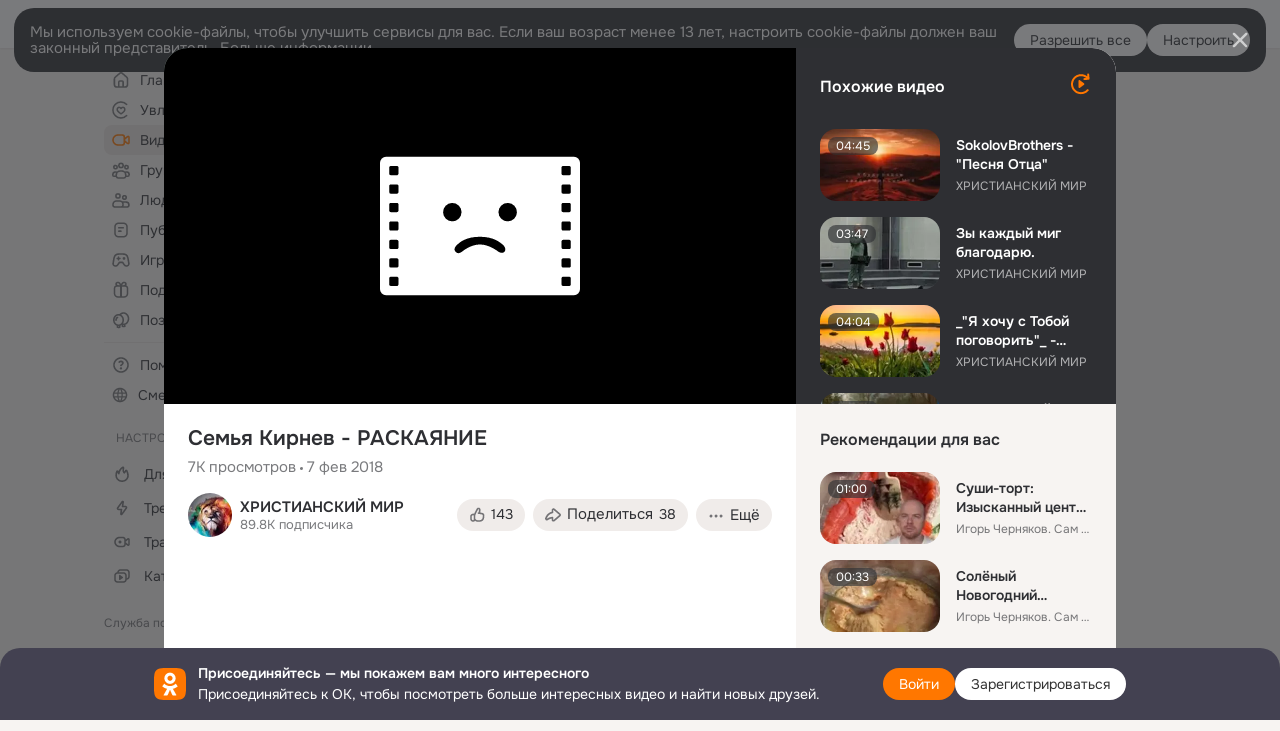

--- FILE ---
content_type: text/html;charset=UTF-8
request_url: https://ok.ru/video/545455737499
body_size: 87797
content:
<!DOCTYPE html>
<html class="anonym__video webkit mac-chrome nottouch small-toolbar mail-ext-toolbar-disabled oh __ui-theme_colors-update __ui-theme_enabled __ui-theme_light __is-layout-v5 __optimize-mobile-inp" prefix="og: http://ogp.me/ns# video: http://ogp.me/ns/video# ya: http://webmaster.yandex.ru/vocabularies/" lang="ru" data-initial-state-id="anonymVideo" data-use-hook-activator="1" data-stat-id="1349af49-6255-455d-8a52-ec5474bcdf0a" data-client-state="ms:0;dcss:0;mpv2:1;dz:0" data-network-errors=""><head><!-- META START --><meta http-equiv="Content-Type" content="text/html; charset=UTF-8"></meta><meta http-equiv="X-UA-Compatible" content="IE=edge"></meta><title>Семья Кирнев - РАСКАЯНИЕ</title><meta http-equiv="Cache-Control" content="no-cache"></meta><meta http-equiv="Pragma" content="no-cache"></meta><meta http-equiv="Expires" content="Mon, 26 Jul 1997 05:00:00 GMT"></meta><meta name="referrer" content="origin"></meta><meta name="referrer" content="no-referrer-when-downgrade"></meta><meta name="viewport" content="width=1024"></meta><meta name="skype_toolbar" content="skype_toolbar_parser_compatible"></meta><meta name="title" content="Семья Кирнев - РАСКАЯНИЕ"></meta><meta name="description" content="Семья Кирнев - РАСКАЯНИЕ"></meta><link rel="canonical" href="https://ok.ru/video/545455737499"></link><meta name="application-name" content="OK.RU"></meta><link rel="alternate" href="android-app://ru.ok.android/odnoklassniki/ok.ru/video/545455737499"></link><link type="application/atom+xml" rel="alternate" href="https://ok.ru/atom-feed/hobby"></link><link type="application/atom+xml" rel="alternate" href="https://ok.ru/atom-feed/collection"></link><link media="only screen and (max-width: 768px)" rel="alternate" href="https://m.ok.ru/video/545455737499"></link><link rel="image_src" href="https://iv.okcdn.ru/videoPreview?id=348457667227&amp;type=37&amp;idx=7&amp;tkn=jy4_c8r2hsIjjUfKSwmgBJ0Krao&amp;fn=external_8"></link><meta property="og:title" content="Семья Кирнев - РАСКАЯНИЕ"></meta><meta property="og:description" content="Семья Кирнев - РАСКАЯНИЕ"></meta><meta property="og:url" content="https://ok.ru/video/545455737499"></meta><meta property="og:site_name" content="OK.RU"></meta><meta property="og:image" content="https://iv.okcdn.ru/videoPreview?id=348457667227&amp;type=37&amp;idx=7&amp;tkn=jy4_c8r2hsIjjUfKSwmgBJ0Krao&amp;fn=external_8"></meta><meta property="og:image:url" content="http://iv.okcdn.ru/videoPreview?id=348457667227&amp;type=37&amp;idx=7&amp;tkn=jy4_c8r2hsIjjUfKSwmgBJ0Krao&amp;fn=external_8"></meta><meta property="og:image:secure_url" content="https://iv.okcdn.ru/videoPreview?id=348457667227&amp;type=37&amp;idx=7&amp;tkn=jy4_c8r2hsIjjUfKSwmgBJ0Krao&amp;fn=external_8"></meta><meta property="og:image:width" content="720"></meta><meta property="og:image:height" content="405"></meta><meta property="og:type" content="video.other"></meta><meta property="og:video" content="http://ok.ru/videoembed/545455737499"></meta><meta property="og:video:url" content="http://ok.ru/videoembed/545455737499"></meta><meta property="og:video:secure_url" content="https://ok.ru/videoembed/545455737499"></meta><meta property="og:video:type" content="text/html"></meta><meta property="og:video:width" content="491"></meta><meta property="og:video:height" content="275"></meta><meta property="og:video:duration" content="255"></meta><meta property="og:video" content="http://ok.ru/web-api/video/moviePlayer/545455737499"></meta><meta property="og:video:url" content="http://ok.ru/web-api/video/moviePlayer/545455737499"></meta><meta property="og:video:secure_url" content="https://ok.ru/web-api/video/moviePlayer/545455737499"></meta><meta property="og:video:type" content="application/x-shockwave-flash"></meta><meta property="og:video:width" content="491"></meta><meta property="og:video:height" content="275"></meta><meta property="og:video:duration" content="255"></meta><meta property="ya:ovs:adult" content="false"></meta><meta property="ya:ovs:upload_date" content="2018-02-07T20:19:11+03:00"></meta><meta property="video:duration" content="255"></meta><meta property="ya:ovs:content_id" content="348457667227"></meta><meta property="ya:ovs:status" content="published"></meta><meta property="ya:ovs:is_official" content="yes"></meta><meta property="ya:ovs:modify_date" content="2022-08-21T11:41:19+03:00"></meta><meta property="ya:ovs:comments" content="3"></meta><meta property="ya:ovs:likes" content="78"></meta><meta property="ya:ovs:views_total" content="7055"></meta><meta property="ya:ovs:login" content="ХРИСТИАНСКИЙ МИР"></meta><script type="application/ld+json">{"@context":"https://schema.org","@type":"BreadcrumbList","itemListElement":[{"item":{"name":"Главная","@id":"https://ok.ru"},"@type":"ListItem","position":1},{"item":{"name":"Видео","@id":"https://ok.ru/video"},"@type":"ListItem","position":2},{"item":{"name":"Семья Кирнев - РАСКАЯНИЕ","@id":"https://ok.ru/video/545455737499"},"@type":"ListItem","position":3}]}</script><!-- META END --><script>try { top.location.toString(); if (top != self) { throw new Error(''); } } catch (e) { top.location = location; }</script><script>if(navigator.sendBeacon){ var data = "a=" +JSON.stringify({ startupData: { headBeacon:1 } }) + "&statId=1349af49-6255-455d-8a52-ec5474bcdf0a"; var headers = { type: 'application/x-www-form-urlencoded' }; var blob = new Blob([data], headers); navigator.sendBeacon('/gwtlog', blob); }</script><script>var swPath = "/app.js";</script><script>if ('serviceWorker' in navigator) { window.addEventListener('load', function(){ navigator.serviceWorker.register(swPath); }); }</script><script>(function(w,d,s,l,i){w[l]=w[l]||[];w[l].push({'gtm.start': new Date().getTime(),event:'gtm.js'});var f=d.getElementsByTagName(s)[0], j=d.createElement(s),dl=l!='dataLayer'?'&l='+l:'';j.async=true;j.src= 'https://www.googletagmanager.com/gtm.js?id='+i+dl;f.parentNode.insertBefore(j,f); })(window,document,'script','dataLayer','GTM-WFHQQ63');</script><link fetchpriority="HIGH" as="image" rel="preload" href="https://iv.okcdn.ru/videoPreview?id=348457667227&amp;type=37&amp;idx=7&amp;tkn=jy4_c8r2hsIjjUfKSwmgBJ0Krao&amp;fn=external_8"></link><style type="text/css">.hookData { display: none; position: absolute; left: -9999px; }</style><script type="text/javascript">var OK = OK || {}; OK.startupData = OK.startupData || {}; OK.startupData['okHeadStart'] = window.performance.now();</script><link href="//st-ok.cdn-vk.ru/res/css/ncore-eppr76zv.css" type="text/css" rel="stylesheet" id="lightCoreCss"><link href="//st-ok.cdn-vk.ru/res/css/colors-gzct653y.css" type="text/css" rel="stylesheet"><link href="//st-ok.cdn-vk.ru/res/css/colors.dark-byb9hya0.css" type="text/css" rel="stylesheet"><link href="//st-ok.cdn-vk.ru/res/css/nmain_full-jez0jnya.css" type="text/css" rel="stylesheet" id="lightMainCss"><link href="//st-ok.cdn-vk.ru/res/css/nb-brma06lf.css" type="text/css" rel="stylesheet" id="nbCss"><link href="//st-ok.cdn-vk.ru/res/css/nmain_postponed-o6n5m3kf.css" type="text/css" rel="stylesheet"><link href="//st-ok.cdn-vk.ru/res/css/ncore_postponed-bv98ibvp.css" type="text/css" rel="stylesheet">
<link href="//i.okcdn.ru" rel="preconnect" crossorigin>
<link href="//dp.okcdn.ru" rel="preconnect" crossorigin>
<link href="//pimg.okcdn.ru" rel="preconnect" crossorigin>
<link href="//st.okcdn.ru" rel="preconnect" crossorigin>
<link href="//i.mycdn.me" rel="preconnect" crossorigin>
<link href="//dp.mycdn.me" rel="preconnect" crossorigin>
<link href="//pimg.mycdn.me" rel="preconnect" crossorigin>
<link href="//st.mycdn.me" rel="preconnect" crossorigin><link href="//st-ok.cdn-vk.ru/res/css/layout-gjehejzo.css" type="text/css" rel="stylesheet"><link id="css-hacks" type="text/css" href="https://st.okcdn.ru/static/css-hacks/1-0-290/overrides-d7mth5go.css" rel="stylesheet" /><link sizes="16x16" rel="shortcut icon" id="favicon" href="/favicon.ico" type="image/x-icon"></link><link rel="icon" href="/favicon.svg" type="image/svg+xml"></link><link sizes="16x16" rel="icon" href="/res/i/logo_ok_16-r23.png" type="image/png"></link><link sizes="32x32" rel="icon" href="/res/i/logo_ok_32-r23.png" type="image/png"></link><link sizes="42x42" rel="icon" href="/res/i/logo_ok_42-r23.png" type="image/png"></link><link rel="apple-touch-icon" href="/res/i/apple-touch-icon_180-r.png"></link><script type="text/javascript">OK.startupData['odklCssGo'] = window.performance.now() - OK.startupData['okHeadStart'];</script><script src="/res/js/cdnFailover-V5T5O67U.js"></script><script>OK.initCdnFailover({"mainCdn":"https://st-ok.cdn-vk.ru/","fallbackCdn":"//st.okcdn.ru/","responseThreshold":5,"cookieName":"fbCdn","cookieVersion":1,"maxCookieAge":"86400","autoRefresh":true,"logType":["DETECT","SWITCH_TO_FALLBACK"],"ignorePaths":[]}, '1349af49-6255-455d-8a52-ec5474bcdf0a');</script><script type="text/javascript">var pageCtx={0:0,regJsSrc:"res/js/scriptReg-n9opvjtd.js",giftsJsSrc:"res/js/scriptGifts-gwkm0mql.js",textareaJsSrc:"res/js/textarea-p4tcp8m8.js",photoUploaderJsSrc:"res/js/photoUploader-mhlffxhb.js",abstractHooksSrc:"res/js/abstractHooks-jjpa9xle.js",bottomJsSrc:"res/js/scriptBottom-czcz516e.js",promoAppJsSrc:"res/js/scriptPromoApp-lqc30rr1.js",appEditJsSrc:"res/js/scriptAppEditForm-hplvycpm.js",cdnNodeSrc:"static/cdn/cdn.js?timestamp=1766233568217",gwtHash:"ba43268cT1765359290902",isAnonym:true,path:"/video/545455737499",state:"st.cmd=anonymVideo&amp;st.m=SHOWCASE&amp;st.furl=%2Fvideo%2Fshowcase",staticResourceUrl:"//st-ok.cdn-vk.ru/",youlaApps:"youla,youla_test,sport2018,youla_stage,pandao,masters,get-ok-back-in-games"};</script>
<script src="//st-ok.cdn-vk.ru/res/js/require-2.1.11-kyyqpj4q.js"></script><script src="//st-ok.cdn-vk.ru/res/js/tracerPlaceholder-chnrkzcc.js"></script><script crossorigin="" onload="this.setAttribute('data-loaded', 'true')" src="//st-ok.cdn-vk.ru/res/js/polyfillsModern-e3tho29n.js" id="polyfills-modern-script" type="module"></script><script nomodule="" onload="this.setAttribute('data-loaded', 'true')" src="//st-ok.cdn-vk.ru/res/js/polyfills-o1rpjju0.js" id="polyfills-script"></script><script src="//st-ok.cdn-vk.ru/res/js/classic-g0kub9jy.js"></script><script>(function(m,e,t,r,i,k,a) { m[i]=m[i] || function() { (m[i].a = m[i].a || []).push(arguments); }; m[i].l = 1 * new Date(); k = e.createElement(t), a = e.getElementsByTagName(t)[0], k.async = 1, k.id = "metrica-script"; k.src = r, a.parentNode.insertBefore(k,a); })(window, document, "script", "https://mc.yandex.ru/metrika/tag.js", "ym"); window.ymCounterId = 87663567; ym("87663567", "init", { clickmap: true, trackLinks: true, accurateTrackBounce: true });</script><noscript><div><img src="https://mc.yandex.ru/watch/87663567" alt="" style="position:absolute; left:-9999px;"></div></noscript><script>(function (d, w, id) { if (d.getElementById(id)) return; var ts = d.createElement("script"); ts.type = "text/javascript"; ts.async = true; ts.id = id; ts.src = "https://top-fwz1.mail.ru/js/code.js"; var f = function () { var s = d.getElementsByTagName("script")[0]; s.parentNode.insertBefore(ts, s); }; if (w.opera == "[object Opera]") { d.addEventListener("DOMContentLoaded", f, false); } else { f(); } })(document, window, "tmr-code"); window._tmrCounterId = 87663567; var _tmr = window._tmr || (window._tmr = []);</script><noscript><div><img src="https://top-fwz1.mail.ru/counter?id=87663567;js=na" alt="Top.Mail.Ru" style="position:absolute;left:-9999px;"></div></noscript><link fetchpriority="AUTO" rel="stylesheet" href="//st-ok.cdn-vk.ru/res/react/components_692daa24.css" type="text/css"></link><link fetchpriority="AUTO" rel="stylesheet" href="//st-ok.cdn-vk.ru/res/react/layers_recommendations_94d79731.css" type="text/css"></link><link fetchpriority="AUTO" rel="stylesheet" href="//st-ok.cdn-vk.ru/res/react/autoplay-layer-movie-author_ba7076b2.css" type="text/css"></link><link fetchpriority="AUTO" rel="stylesheet" href="//st-ok.cdn-vk.ru/res/react/layers_layer-arrow-button_6f20a833.css" type="text/css"></link><link fetchpriority="AUTO" rel="stylesheet" href="//st-ok.cdn-vk.ru/res/react/layers_layer-close-button_bcd28378.css" type="text/css"></link><link fetchpriority="AUTO" rel="stylesheet" href="//st-ok.cdn-vk.ru/res/react/search_toolbar-search_885abbab.css" type="text/css"></link><link fetchpriority="AUTO" rel="stylesheet" href="//st-ok.cdn-vk.ru/res/react/anonym-main-menu_d483b141.css" type="text/css"></link><link fetchpriority="AUTO" rel="stylesheet" href="//st-ok.cdn-vk.ru/res/react/layers_layer-loader_7b30f27c.css" type="text/css"></link><link fetchpriority="AUTO" rel="stylesheet" href="//st-ok.cdn-vk.ru/res/react/auth-login_auth-login-popup_b0f7b75a.css" type="text/css"></link><link fetchpriority="AUTO" rel="stylesheet" href="//st-ok.cdn-vk.ru/res/react/auth-login_auth-login-banner_c47c58fd.css" type="text/css"></link><link fetchpriority="AUTO" as="script" rel="preload" href="//st-ok.cdn-vk.ru/res/js/PackageRegistry-klpu9ibn.js"></link><link fetchpriority="AUTO" as="script" rel="preload" href="//st-ok.cdn-vk.ru/res/js/OKVideo-ns8o1lcf.js"></link><link fetchpriority="AUTO" as="script" rel="preload" href="//st-ok.cdn-vk.ru/res/js/cookie-n3q7bswl.js"></link><link fetchpriority="AUTO" as="script" rel="preload" href="//st-ok.cdn-vk.ru/res/js/GwtConfig-i86bns5w.js"></link><link fetchpriority="AUTO" as="script" rel="preload" href="//st-ok.cdn-vk.ru/res/js/HookActivator-hr7ptr9o.js"></link><link fetchpriority="AUTO" as="script" rel="preload" href="//st-ok.cdn-vk.ru/res/js/StatLogger-muj86wqu.js"></link><link fetchpriority="AUTO" as="script" rel="preload" href="//st-ok.cdn-vk.ru/res/js/AjaxNavigationLog-oxmn9133.js"></link><link fetchpriority="AUTO" as="script" rel="preload" href="//st-ok.cdn-vk.ru/res/js/dateTimeUtils-b69lrj7i.js"></link><link fetchpriority="AUTO" as="script" rel="preload" href="//st-ok.cdn-vk.ru/res/js/environment-jjt5ngi8.js"></link><link fetchpriority="AUTO" as="script" rel="preload" href="//st-ok.cdn-vk.ru/res/js/stringUtils-o0ehtgie.js"></link><link fetchpriority="AUTO" as="script" rel="preload" href="//st-ok.cdn-vk.ru/res/js/GwtExperimentsCfg-iy774t3e.js"></link><link fetchpriority="AUTO" as="script" rel="preload" href="//st-ok.cdn-vk.ru/res/js/pts-o5avxpho.js"></link><link fetchpriority="AUTO" as="script" rel="preload" href="//st-ok.cdn-vk.ru/res/js/screens-hv6rcwzj.js"></link><link fetchpriority="AUTO" as="script" rel="preload" href="//st.okcdn.ru/static/one-video-player/0-3-34/one-video-player.js"></link><link fetchpriority="AUTO" as="script" rel="preload" href="//st-ok.cdn-vk.ru/res/js/vanilla-cg0gso73.js"></link><link fetchpriority="AUTO" as="script" rel="preload" href="//st-ok.cdn-vk.ru/res/js/storage-i06g20zg.js"></link><link fetchpriority="AUTO" as="script" rel="preload" href="//st-ok.cdn-vk.ru/res/js/NewsFetchCoordinator-mv0285of.js"></link><script type="text/javascript">window.inline_resources = {};
window.inline_resources.pms={};
window.inline_resources.pms['tracerConfiguration']={"data":"{\"diffHtmlMaxShowedLengthPart\":300,\"isOutputReactDiffHtmlToConsoleEnabled\":false,\"diffHtmlViewedPart\":0.3,\"logHTMLErrorsComponentList\":[\"image-layer\",\"auth-login-banner\",\"fixed-promo-banner\",\"video-upload-block\",\"video-search-result\",\"video-navigation-block\",\"video-search-input\",\"recommendations-block\",\"groups-join-component\",\"group-author\",\"portal-search\",\"anonym-content-search\",\"toolbar-search\",\"anonym-main-menu\",\"anonym-user-head\",\"anonym-user-root\",\"alternative-content-block\",\"ads-manager-table\",\"posting-form-dropdown\",\"layer-close-button\",\"photo-settings\",\"layer-arrow-button\",\"hybrid-feed-filter\",\"today-page\"]}","$Hash$":"1271023923"};
window.inline_resources.pms['accessibilityConfiguration']={"data":"{\"areAccessibleModalsEnabled\":true,\"isAriaLabelOnInteractiveElementsEnabled\":true,\"isAccessibleToolbarEnabled\":true,\"areAccessibleTabMenusEnabled\":true,\"isA11yHeadingEnabled\":true,\"isRoleOnIconEnabled\":true,\"isInvisibleHeadingEnabled\":true,\"isElementsSemanticOrderEnabled\":true,\"isTextInLabelForSearchInputsEnabled\":true,\"isRoleOnButtonEnabled\":true,\"areSemanticTagsWithRolesEnabled\":true,\"areAccessibleDropDownMenusEnabled\":true}","$Hash$":"1734569733"};
window.inline_resources.pms['mediaTopicConfiguration']={"data":"{\"isDebugOpenedByDefault\":false,\"isDebugAttachedToBottom\":false,\"isDebugHalfHeight\":false,\"isDebugHeadingMsgHidden\":false}","$Hash$":"1339670806"};
window.inline_resources.pms['layoutConfiguration']={"data":"{\"iconsInRightColumnDisabled\":true,\"isRedesignCommonComponent\":true,\"isRedesignLoader\":true}","$Hash$":"1129174152"};
window.inline_resources.pms['loginPopupConfig']={"data":"{\"isEnabled\":true,\"getPopupTextByAction\":{\"Video_More\":\"intent-video-more\",\"Music_Comment\":\"intent-music-comment\",\"Group_Enter\":\"intent-group-enter\",\"User_Subscriptions\":\"intent-user-subscriptions\",\"Group_Like\":\"intent-group-like\",\"Group_Reshare\":\"intent-group-reshare\",\"Games_Play\":\"intent-game-play\",\"Group_Report\":\"intent-group-report\",\"Video_Reshares\":\"intent-video-reshares\",\"User_Report\":\"intent-user-report\",\"User_Apps\":\"intent-user-apps\",\"User_PlayMusic\":\"intent-user-play-music\",\"Discovery_LoadMore\":\"intent-discovery-load-more\",\"Group_Likes\":\"intent-group-likes\",\"User_Gifts\":\"intent-user-gifts\",\"Hobby_Complain\":\"intent-hobby-complain\",\"Video_Likes\":\"intent-video-likes\",\"Video_Report\":\"intent-video-report\",\"User_SendMoney\":\"intent-user-send-money\",\"Group_Links\":\"intent-group-links\",\"User_Write\":\"intent-user-write\",\"Hobby_Share\":\"intent-hobby-share\",\"Gifts_Choose\":\"intent-gifts-choose\",\"Video_Upload\":\"intent-video-upload\",\"Video_Save\":\"intent-video-save\",\"User_Photos\":\"intent-user-photos\",\"Hobby_AddQAPost\":\"intent-hobby-add-qa-post\",\"Music_Play\":\"intent-music-play\",\"Video_StartOnline\":\"intent-video-start-online\",\"Discussion_Like\":\"intent-discussion-like\",\"User_Profile\":\"intent-user-profile\",\"Hobby_Subscribe\":\"intent-hobby-subscribe\",\"ContentSearch_PlayMusic\":\"intent-content-search-play-music\",\"Group_Comment\":\"intent-group-comment\",\"User_Statuses\":\"intent-user-statuses\",\"ContentSearch_Survey\":\"intent-content-search-survey\",\"Group_Reshares_Count\":\"intent-group-reshares-count\",\"Hobby_Bookmark\":\"intent-hobby-bookmark\",\"Video_Comment\":\"intent-video-comment\",\"User_SeeGroups\":\"intent-user-see-groups\",\"Gifts_Send\":\"intent-gifts-send\",\"User_Subscribe\":\"intent-user-subscribe\",\"User_Adverts\":\"intent_user_adverts\",\"User_Comment\":\"intent-user-comment\",\"Hobby_Like\":\"intent-hobby-like\",\"User_Feed\":\"intent-user-feed\",\"User_EnterGroup\":\"intent-user-enter-group\",\"User_Videos\":\"intent-user-videos\",\"Default\":\"intent-common\",\"User_SendGift\":\"intent-user-send-gift\",\"Video_Comments\":\"intent-video-comments\",\"User_Friends\":\"intent-user-friends\",\"User_Subscribers\":\"intent-user-subscribers\",\"Hobby_AddPost\":\"intent-hobby-add-post\",\"User_SeeMusic\":\"intent-user-see-music\",\"User_Add\":\"intent-user-add\"},\"isQrCodeLoginEnabled\":true,\"getQrCodeRequestInterval\":1000,\"checkTimeout\":\"3000000\",\"isSequentialLoginEnabled\":false,\"wrongPasswordLimit\":3,\"getSupportLinkVkConnect\":\"/dk?cmd=PopLayer\\u0026st.layer.cmd=PopLayerHelpFeedback\\u0026st.layer.dCategory=on\\u0026st.layer.dProblem=on\\u0026st.layer.hCategory=off\\u0026st.layer.categorynew=LOGIN\\u0026st.layer.recrtype=password\\u0026st.layer.anonymForm=on\\u0026st.layer.categoryValue=UNKNOWN\\u0026st.layer.subcategory=VKCONNECT\\u0026st.layer.origin=CONFLICT_VKCONNECT\\u0026st.layer.dSubject=on\\u0026st.layer.hSubject=off\",\"useFormForProfile\":true,\"useFormForProfileAjax\":false,\"clickRepeatsEnabled\":true,\"isVkidLogopassEnabled\":true,\"isVkidHeadsEnabled\":false,\"isVkIdRegistrationEnabled\":false,\"getAuthLocationPrefixByStateIdMap\":{\"anonymGroupPhotos\":\"anonym.sign_in\",\"anonymFriendMusic\":\"anonym.sign_in\",\"anonymMusicCollection\":\"anonym.sign_in\",\"anonymAppsShowcaseHD\":\"anonym.sign_in\",\"anonymGroupForum\":\"anonym.sign_in\",\"anonymFriendPhotos\":\"anonym.sign_in\",\"discoveryAnonim\":\"anonym.sign_in\",\"anonymGroupVideoAll\":\"anonym.sign_in\",\"anonymHobbyOriginalTutorials\":\"anonym.sign_in\",\"anonymFriendSubscriptions\":\"anonym.sign_in\",\"anonymFriendStatuses\":\"anonym.sign_in\",\"anonymGroupCatalog\":\"anonym.sign_in\",\"anonymFriendProfile\":\"anonym.sign_in\",\"anonymFriendMain\":\"anonym.sign_in\",\"anonymFriendFriend\":\"anonym.sign_in\",\"anonymHobbyMainPopular\":\"anonym.sign_in\",\"anonymVideo\":\"anonym.sign_in\",\"anonymGiftsCatalog\":\"anonym.sign_in\",\"anonymMusicArtist\":\"anonym.sign_in\",\"anonymHobbyTutorials\":\"anonym.sign_in\",\"anonymFriendSubscribers\":\"anonym.sign_in\",\"anonymHobbyQuestions\":\"anonym.sign_in\",\"anonymHobby\":\"anonym.sign_in\",\"anonymMain\":\"home\",\"anonymFriendAltGroup\":\"anonym.sign_in\",\"anonymGroupAlbums\":\"anonym.sign_in\",\"anonymMusicTrack\":\"anonym.sign_in\",\"anonymHobbyArticles\":\"anonym.sign_in\",\"anonymFriendRestricted\":\"anonym.sign_in\",\"anonymSearchResult\":\"anonym.sign_in\",\"anonymGroup\":\"anonym.sign_in\",\"anonymFriendAdverts\":\"anonym.sign_in\",\"anonymContentSearch\":\"anonym.sign_in\",\"anonymHobbySearch\":\"anonym.sign_in\",\"anonymHobbyEvents\":\"anonym.sign_in\",\"anonymUserFriendVideo\":\"anonym.sign_in\",\"anonymGroupMembers\":\"anonym.sign_in\",\"anonymAppMain\":\"anonym.sign_in\",\"anonymMusicAlbum\":\"anonym.sign_in\"},\"getAuthLocationPostfixByFormContentTypeMap\":{\"CALL_TO_ACTION\":\"cta\",\"LOGIN_FORM_HOBBY\":\"login_form.hobby\",\"CLIENT_LOGIN_FORM\":\"client_login_form\",\"CLIENT_LOGIN_FORM_REACT\":\"client_login_form_react\",\"SOC_LOGIN_FORM\":\"soc_login_form\",\"LOGIN_FORM_VIDEO\":\"login_form.video\",\"CHOOSE_USER_VKC_REVOKE_NUMBER_DIALOG\":\"choose_user_vkc.revoke_number_dialog\",\"LOGIN_FORM_APPS\":\"login_form.apps\",\"USER_LIST\":\"user_list\",\"LOGIN_FORM_VIDEOCALLS\":\"login_form.videocalls\",\"USER_LIST_REMOVE_DIALOG\":\"user_list.remove_dialog\",\"LOGIN_FORM_BUSINESSMANAGER\":\"login_form.businessmanager\",\"QR_CODE\":\"qr_code\",\"LOGIN_FORM_GIFTS\":\"login_form.gifts\",\"LOGIN_FORM_GROUP\":\"login_form.group\",\"LOGIN_FORM_OFFER_RESTORE_DIALOG\":\"login_form.offer_restore_dialog\",\"LOGIN_FORM_CONTENT_SEARCH\":\"login_form.content_search\",\"LOGIN_FORM_HELPFAQ\":\"login_form.helpfaq\",\"LOGIN_FORM_USERS_SEARCH\":\"login_form.users_search\",\"OFFER_BIND_PROFILE\":\"offer_bind_profile\",\"LOGIN_FORM_GAMES\":\"login_form.games\",\"LOGIN_FORM_MUSIC\":\"login_form.music\",\"LOGIN_FORM_FRIEND\":\"login_form.friend\",\"CHOOSE_USER_VKC\":\"choose_user_vkc\",\"LOGIN_FORM\":\"login_form\"},\"isSocialButtonTooltipEnabled\":false,\"isBlockFormSubmitUntilLoaded\":false,\"isScriptForHandleEventsBeforeReact\":true,\"isShowAsSecondLineInSocialWidget\":true,\"isLoginFormContrastRedesign\":false,\"isAuthPopupRedesign2023\":true,\"getSupportLink\":\"/dk?cmd=PopLayer\\u0026st.layer.cmd=PopLayerHelpFeedback\\u0026st.layer.categorynew=UNKNOWN\\u0026st.layer.subcategory=UNKNOWN\\u0026st.layer.origin=LOGIN\",\"vkidAppId\":\"7525058\",\"logSavedUsersCount\":true}","$Hash$":"817468891"};
window.inline_resources.pms['videoConfiguration']={"data":"{\"isSubscriptionManagementMenuEnabled\":true,\"isContentNotificationsByDefaultEnabled\":false}","$Hash$":"1321531535"};
window.inline_resources.pms['testId']={"data":"{\"enabled\":true}","$Hash$":"1694064573"};
window.inline_resources.pms['groupJoinButtonConfiguration']={"data":"{\"isButtonToGroupRedesign\":true,\"isButtonViewClassicRedesign\":true}","$Hash$":"1752002595"};
window.inline_resources.pts={};
window.inline_resources.pts['recommendation-header']={"$Hash$":"3845647394048","close":"Закрыть"};
window.inline_resources.pts['accessibility.ui']={"$Hash$":"3845554910464","spin.status":"Загрузка..."};
window.inline_resources.pts['subscribe-on-group']={"$Hash$":"3845792924160","unsubscribeGroupToast":"Вы отписались от группы","subscribeGroupToast":"Вы подписались на группу"};
window.inline_resources.pts['media-layer.client']={"$Hash$":"3845538561536","recommendations-stub.title":"Пока здесь пусто, но скоро мы найдём лучшие публикации и они появятся в этой вкладке"};
window.inline_resources.pts['hobby.client']={"$Hash$":"3845587975168","badge.new":"НОВОЕ","badge.expert":"Эксперт"};
window.inline_resources.pts['join-groups']={"$Hash$":"3845786495488","paid_join_button":"Оплатить вступление","leave-group":"Выйти из группы","unsubscribe-confirm_title":"Отписаться от группы","follow-author":"Подписаться на автора","cancel-request":"Отменить запрос","subscribed":"Вы подписаны","join-unification":"Подписаться","subscribed-group":"Перейти","leave-confirm_close":"Закрыть","joined-group":"Вы в группе","join-full":"Вступить в группу","unsubscribe":"Отписаться","happening_maybe":"Возможно, пойду","happening_join":"Я пойду","joined-error":"Ошибка вступления","joined-group-status":"Участник","joined-group-small":"В группе","invite-friends":"Пригласить друзей","join":"Вступить","leave-confirm_title":"Выйти из группы?","joined-group-full-tip":"Вы вступили в группу","unsubscribe_group":"Отписаться от группы","joined-group-status-unification":"Подписаны","subscribe":"Подписаться","follow-group-full":"Вы подписаны","subscribed-group-status":"Подписаны","unfollow-author":"Отписаться от автора","unsubscribe-confirm_submit":"Отписаться","paid_join_button.VK":"Поддержать группу","leave-confirm_submit":"Выйти","joined-group-full":"Вы уже в группе","leave_group":"Выйти из группы","leave-confirm_content":"Вы больше не будете участником группы [groupName]","request-sended":"Запрос отправлен","unsubscribe-confirm_content":"Вы больше не будете подписаны на группу [groupName]","joined-group-unification":"Перейти"};
window.inline_resources.pts['accessibility']={"user-config-email-phone-used":"Подтверждение профиля","heading.leftColumn.userPage":"Информация о профиле","heading.switchFeed":"Рекомендации","user-skills-settings":"Бизнес-профиль","link_to_feed":"Перейти к посту","test_item":"Тестовое слово","user-profile-settings-mrb":"Публичность","aria.label.button.shared_album_view":"Просмотрели","business-profile-merchant-registration-application":"Прием платежей в ОК","heading.additionalFeatures":"Дополнительные возможности","aria.label.button.pin":"Вас отметили","aria.label.button.close":"Закрыть","aria.label.photoCard.link":"Фото","aria.label.open.mediatopic.link":"Открыть топик","aria.label.open":"Открыть","heading.photos":"Ваши фото","heading.modal":"Модальное окно","video.nextBanner":"Следующий баннер","heading.myfriends":"Ваши друзья","aria.label.feed.image.open":"Открыть картинку","group-tags":"Ключевые слова","my-friends":"Мои друзья","middle_column_menu":"Меню в средней колонке","portal":"По порталу","heading.filter":"Фильтр","user-config-password-enter-phone":"Подтверждение профиля","heading.mainFeed":"Основная лента","aria.label.button.remove.story":"Удалить элемент истории","heading.breadcrumbs":"Навигационная цепочка","aria.label.open.photo.link":"Открыть фотографию","user-location-history":"История посещений","user-config-email-enter-code":"Подтверждение профиля","all-subscriptions":"Подписки пользователя [owner]","altCloseImage":"Закрыть","ui.spin.status":"Загрузка...","progressbar_photo":"Статус загрузки фото","aria.label.clear_field":"Очистить поле","user-config-password-enter-code":"Подтверждение профиля","biz-apps-all":"Все приложения ","heading.gifts":"Подарки","aria.label.component.reactions.like":"Поставить класс","go_to_profile":"Перейти в запомненный профиль","user-config-email-enter-email-code":"Подтверждение профиля","video.scrollTop":"К верху страницы","aria.label.button.comment_like":"Оценили комментарий","all-friends":"Друзья пользователя [owner]","aria.label.button.dailyphoto_view":"Просмотрели","remove_remembered_profile":"Удалить профиль из запомненных","user-config-password-phone-used":"Подтверждение профиля","aria.label.online.status.mobile":"Онлайн с телефона","aria.label.button.comment_like_on_behalf_of_group":"Оценили комментарий","aria.label.album.link":"Открыть альбом","user-config-password-revoke-phone":"Подтверждение профиля","movie_duration":"Продолжительность видео","aria.label.button.comment_group_mention":"Упомянули","aria.label.component.reactions.unlike":"Снять класс","heading.rightColumn":"Правая колонка","anonym_header_logo_link":"На страницу авторизации","aria.label.button.challenge_join":"Присоединились","attach":"Прикрепить","close":"Закрыть","user-photo":"Мои фото","aria.label.button.dailyphoto_vote":"Проголосовали","top_menu":"Верхнее меню","user-notifications-config":"Уведомления и оповещения","heading.aside":"Левая колонка","anonym_footer_menu":"Меню в подвале сайта со списком сервисов","user-config-oauth-mrb":"Сторонние приложения","user-groups":"Мои группы","photo-count":"Одно фото из [count]","heading.leftColumn":"Левая колонка","alt-photo":"Фото","main-feed":"Лента","progressbar_main":"Статус загрузки страницы","user-gifts-settings":"Подарки и платные функции","hide":"Скрыть блок","aria.label.movieCardRedesigned.link":"Смотреть","discovery":"Рекомендации","heading.menu":"Меню","guests-page":"Гости","$Hash$":"3845723131648","turn-to-right":"Следующий элемент","app-showcase":"Игры","video.previousBanner":"Предыдущий баннер","link.open.marathon":"Открыть марафон","left_column_menu":"Меню в левой колонке с разделами","gifts-main":"Подарки","aria.label.button.comment_reshare":"Поделились комментарием","heading.postingForm":"Форма публикации","business-profile-merchant-registration-promotion":"Данные продавца","biz-apps-mine":"Мои приложения","aria.label.button.answer":"Ответили","send-comment":"Отправить комментарий","user-config-password":"Пароль","aria.label.searchLine.close":"Отменить","aria.label.button.show_password":"Посмотреть пароль","logo":"Лого","user-video-settings":"Видео","user-config-email-enter-email":"Подтверждение профиля","count-photos":"[item] фото из [count]","user-config-email-confirm-phone-enter":"Подтверждение профиля","user-photo-settings":"Фото","aria.label.button.poll":"Проголосовали","heading.additionalColumn":"Дополнительная колонка","heading.stub":"Заглушка","search-main":"Поиск","aria.label.button.subscription":"Подписались","payments-main":"Денежные переводы","heading.portlet":"Портлет","aria.label.button.reminder":"Напомнили","aria.label.button.qr_code_auth":"Войти по QR-коду","go_to_group_name":"Перейти в группу [groupName]","business-profile-settings":"Моя страничка","scrollTop":"Прокрутить вверх","aria.label.button.hide_password":"Скрыть пароль","aria.label.online.status.messenger":"Онлайн в мессенджере","heading.feed":"Фид","user-config-email-enter-phone":"Подтверждение профиля","choose-emoji":"Выбрать смайлик","discovery.join-group":"Присоединиться к группе","all-subscribers":"Подписчики пользователя [owner]","link.open.gift":"Сделать подарок","heading.feeds":"Лента постов","user-messages-new-settings":"Сообщения","heading.video":"Видео","aria.label.button.pin_group":"Группу отметили","heading.aboutUser":"Подробная информация о профиле","aria.label.button.pin_comment":"Комментарий закрепили","aria.label.button.sympathy":"Понравилось","aria.label.button.moderation":"Заблокирован модерацией","aria.label.button.comment":"Прокомментировали","aria.label.button.like":"Нравится","video.close":"Закрыть","blacklist-settings":"Черный список","turn-to-left":"Предыдущий элемент","video.banner":"Видеобаннер","aria.label.button.user_topic_views":"Просмотрели","ads-manager":"Рекламный кабинет","aria.label.button.reshare":"Поделились","user-config-email-revoke-phone":"Подтверждение профиля","aria.label.button.photowall_view":"Просмотрели","aria.label.online.status":"Онлайн","discovery.like-component":"Мне нравится","aria.label.onlineIcon":"Онлайн","user-config-mrb":"Основные настройки","aria.label.button.comment_mention":"Упомянули","aria.label.promoAvatarRightColumnPortlet.link":"Новая рамка","heading.portlet.FriendsPromoBannerPortlet":"Дополнительные возможности поиска друзей и включение функции «Невидимка»","biz-apps-main":"Приложения","link.open.game":"Открыть игру","discovery.dislike-component":"Мне не нравится","user-config-password-confirm-phone":"Подтверждение профиля","group-search-filter":"Поиск","video.autoplay":"Автовоспроизведение"};
window.inline_resources.pts['friends-count']={"$Hash$":"3845132734720","link-show-all":"Все","friends":"[count] [countPlural:друг|друга|друзей]","common-friends.short":"[count][postfix] [countPlural:общий друг|общих друга|общих друзей]","common-friends.no":"Общих друзей нет"};
window.inline_resources.pts['web.bookmarks.navbar']={"$Hash$":"3845801335296","menuTitle_GroupNews":" Темы","menuTitle_Gift":"Подарки","menuTitle_Main":"Главная","menuTitle_UserPhoto":"Фотографии","menuTitle_Game":"Игры","menuTitle_Hobby":"Увлечения","menuTitle_MallProduct":"Товары","menuTitle_Help":"Помощь","menuTitle_AltGroupPhoto":"Фотографии","menuTitle_Content":"Публикации","menuTitle_UserTopic":"Заметки","menuTitle_ChangeLanguage":"Сменить язык","menuTitle_Happening":"Темы","menuTitle_Adverts":"Объявления","menuTitle_AltGroup":"Группы","menuTitle_Movie":"Видео","menuTitle_AltGroupAlbum":"Фотоальбомы","menuTitle_Events":"Поздравления","menuTitle_UserAlbum":"Фотоальбомы","menuTitle_Discovery":"Рекомендации","showMore":"Показать все","title_Settings":"Настройки страницы","menuTitle_User":"Люди","menuTitle_CookieSetting":"Настройки cookie","menuTitle_Group":"Группы","menuTitle_AltGroupTopic":"Темы"};
window.inline_resources.pts['portlet-groups']={"$Hash$":"3845624583168","join-result":"Вы в группе!","similar-groups":"Похожие группы","subscribe":"Подписаться","recommendation":"Рекомендуем","refresh":"Обновить","title":"Группы для вас","subscribed":"В группе","join-group":"Присоединиться","joined-group":"Вы в группе","subscribedToast":"Вы подписались на группу","members-count":"[count][postfix] [countPlural:участник|участника|участников]","join":"Вступить"};
window.inline_resources.pts['video.player']={"region_restriction":"Видео недоступно для региона","play":"Воспроизвести","cancel":"Отмена","dasherror":"Ошибка воспроизведения видео","upload":"Добавить видео","promo_description":"Смотри прямые эфиры OK Live со всего мира прямо сейчас!","voted":"Выбор сделан!","exit_wide":"Обычный размер","ultra":"2160","live_stream_after":"Трансляция начнётся через","feedback":"Сообщить о проблеме воспроизведения","subscribed":"Вы подписаны","joinedNow":"Вы в группе!","unsubscribe":"Отписаться","next_video":"Следующее видео","total_amount_in_quiz":"Всего разыгрывалось","go_to_link":"Перейти","exit_fs":"Свернуть","skip_adv":"Пропустить рекламу","go_to_ok":"перейдите на OK.RU","options":"Настройки","participating":"Ваша заявка принята","join":"Вступить","subscribedProfileNow":"Вы подписаны!","you":"Вы","interest_game":"Игра на интерес","no_winners_in_lottery":"В лотерее нет победителей","mute":"Выключить звук","lowest":"240","watch_ok":"Смотреть в Одноклассниках","videoplayer":"Видеоплеер","stop":"Остановить видео","and_more_people":"и еще [count] человек","very_big_embed_size":"Очень большой","copy_link":"Копировать ссылку","not-notify":"Не напоминать мне о трансляции","adv_sec":"сек","skip":"Пропустить","requestSent":"Заявка послана","login":"войдите на сайт","notify":"Напомнить мне о трансляции","sd":"480","low":"360","adv_label":"Реклама","no_winners_in_quiz":"В викторине нет победителей","lottery_is_over":"Лотерея закончена","enable_chat":"Включить чат","share":"Ссылка","not_found":"Видео не найдено","live_stream_offline":"Трансляция приостановлена","quality_title":"Качество","unsupported_media":"Ошибка воспроизведения видео","context_menu":"контекстное меню","participate":"Участвовать","question":"Вопрос","joined":"Вы уже в группе","right_answered":"Вы ответили верно","big_embed_size":"Большой","quad":"1440","deleted":"Видео удалено","link_to_video":"Ссылка на видео","best_moments":"Лучшие моменты","bad_network":"Плохое качество интернет-соединения","anonymous":"Аноним","fullhd":"1080","disable_chat":"Отключить чат","connecting":"Соединение","copy_link_time":"Скопировать URL с привязкой ко времени","$Hash$":"3845647867392","rotate":"Повернуть видео","skip_best_moments":"Лучшие моменты ● Пропустить","auto":"Авто","now_playing_on":"Сейчас воспроизводится на","try_retry":"Попробовать ещё раз","quiz_is_over":"Викторина закончена","annotations":"Аннотации","sharedNow":"Вы поделились","decode":"Ошибка воспроизведения видео","small_embed_size":"Маленький","high":"720","playback_speed":"Скорость","pip":"Режим «Картинка в картинке»","quality_change":"Изменить качество","airplay":"AirPlay","external_not_found":"Видео на внешнем ресурсе недоступно","other_embed_size":"Другой размер","disable_annotations":"Отключить аннотации","settings":"Настройки","no_flash_installed":"Для воспроизведения видео вам необходимо \u003Ca class=\"totalwhite mt-5 visible\" href=\"http://www.adobe.com/go/getflashplayer\" target=\"_blank\"\u003Eустановить Adobe Flash Player\u003C/a\u003E","progress_slider":"прогресс видео","and_more_people_plural":"и еще [count] [plural?1=человек|2=человека|3=человек]","error_template":"Ошибка соединения","sound_slider":"регулировка громкости","like":"Класс!","buy_product":"Купить","quiz_results":"Результаты викторины","replay":"Смотреть сначала","movie_not_ready":"В обработке","not_answered":"Вы не ответили","show_debug":"Техническая информация","pause":"Приостановить","you_won":"Вы выиграли","adv":"Вы сможете пропустить рекламу через","chromecast":"Воспроизвести на телевизоре","press_for_copy":"Для копирования нажмите","ultrahd":"2160","live_stream_ended":"Трансляция завершена","no_answer":"Нет ответа","click_ext_link":"Нажмите, чтобы перейти на сайт","full":"1080","copy_code":"Скопировать код","the_only_winner":"Вы единственный победитель!","enable_annotations":"Включить аннотации","right_answer":"Правильный ответ","enable_autostart":"Автостарт видео","wrong_answered":"Вы ответили неверно","link":"Ссылка","congratulations":"Поздравляем","medium":"480","network":"Ошибка соединения","joinGroupDefault":"Подпишитесь на группу, чтобы не пропустить трансляции","and":"и","unmute":"Включить звук","lottery_results":"Результаты лотереи","shareNow":"Поделиться","vote":"Голосовать","watch_later":"Добавить видео себе","enter_wide":"Широкий экран","subscribe":"Подписаться","click_for_sound":"Нажмите, чтобы включить звук","mobile":"144","subscribedProfile":"Вы уже подписаны","for_hd_quality":"Чтобы посмотреть видео в высоком качестве","show_results":"Смотреть результаты","vote_results":"Результаты голосования","enter_fs":"На весь экран","wrong_answer":"Неправильный ответ","normal_embed_size":"Средний","link_to_html_code":"HTML-код","quadhd":"1440","compilation":"Канал:","poll_set_winner_OK":"[isWinner?true=Вы и еще|false= ] [count] [plural?1=человек|2=человека|3=человек] [pluralTotal?1=выиграл|2=выиграли|3=выиграли] [amount] OK!","watch_later_added":"Добавлено к себе","promo_title":"OK Live","hd":"720","your_answer":"Ваш ответ","the_only_winner_OK":"Вы единственный победитель и выиграли [amount] OK!","poll_set_winner":"[isWinner?true=Вы и еще|false= ] [count] [plural?1=человек|2=человека|3=человек] [pluralTotal?1=победил|2=победили|3=победили]"};
window.inline_resources.pts['one.app.community.dk.rdk.gui.templates.util']={"$Hash$":"3844863090432","postfix":"[thousands?true=K|false=][millions?true=M|false=]","suffixThousands":"K","suffixMillions":"M"};
window.inline_resources.pts['video.client']={"live.offline":"Offline","$Hash$":"3845610489088","video-uploader-confirm-exit.title":"Прекратить публикацию?","video-publish.error":"Ошибка при публикации видео","video-publish-cancel-all.description":"Видео не будут опубликованы, но останутся в списке неопубликованных","video-remove.title":"Удалить видео?","video-remove.description":"Видео будет удалено. Чтобы его опубликовать, видео придётся загрузить заново","video-uploader-confirm-exit.submit":"Прекратить","video-publish-delete-all.submit":"Прекратить","live.soon":"Скоро","video-publish-delete-all.description":"Видео будут удалены. Чтобы их опубликовать, видео придётся загрузить заново","video-publish-cancel-all.decline":"Остаться","video-uploader-confirm-exit.description":"Видео не будут опубликованы, но останутся в списке неопубликованных","video-published.link":"Посмотреть","video-remove.decline":"Остаться","video-published.title":"Видео опубликовано","video-remove.submit":"Удалить","video-publish-delete-all.decline":"Остаться","live.now":"Live","video-uploader-confirm-exit.decline":"Остаться","video-publish-cancel-all.title":"Прекратить публикацию?","video-publish-delete-all.title":"Прекратить публикацию?","error.avatar.change":"Ошибка выбора изображения для обложки / главного фото","video-publish-cancel-all.submit":"Прекратить"};
window.inline_resources.pts['auth-login-popup']={"intent-group-like":"Чтобы поставить класс, войдите в ОК","button-enter-short":"Войти","intent-user-gifts":"Чтобы посмотреть подарки пользователя, войдите в ОК.","intent-video-likes":"Чтобы узнать, кто ставил классы, войдите в ОК.","intent-content-search-play-music":"Чтобы прослушать песню, войдите в ОК.","seq-login-button-continue":"Продолжить","login_or_reg":"или","qrcode.heading":"Вход по QR-коду","restore.description":"Кажется, что вы не можете ввести правильный телефон, почту или пароль. Хотите восстановить ваш аккаунт?","intent-music-comment":"Чтобы оставить комментарий, войдите в ОК.","captcha_empty":"Введите проверочный код","intent-video-comments":"Чтобы посмотреть комментарии, войдите в ОК.","phone-will-be-revoked":"Номер занят","intent-user-enter-group":"Чтобы вступить в эту группу, войдите в ОК.","qrcode.button.tooltip":"Войти по QR-коду","intent-user-videos":"Чтобы посмотреть видео этого пользователя, войдите в ОК.","intent-user-subscriptions":"Чтобы посмотреть подписки этого пользователя, войдите в ОК.","intent-group-comment":"Чтобы оставить комментарий, войдите в ОК.","intent-user-reshare":"Чтобы поделиться публикацией, войдите в ОК.","intent-user-play-music":"Чтобы прослушать песню, войдите в ОК.","seq-login-form-title-enter":"Вход в профиль ОК","intent-game-play":"Чтобы поиграть в эту игру, войдите в ОК.","intent-video-more":"Чтобы узнать больше о видео, войдите в ОК.","popup-title":"Вход в ОК","intent-user-friends":"Чтобы посмотреть друзей этого пользователя, войдите в ОК.","intent-user-report":"Чтобы пожаловаться на этого пользователя, войдите в ОК.","tab-bind-profile":"Привязать профиль","intent-video-bookmark":"Чтобы добавить видео в закладки, войдите в ОК.","label-login":"Телефон или адрес эл. почты","captcha_refresh":"Показать другой код","anonymWriteMessageToGroupLayerText":"Чтобы написать сообщение в эту группу, войдите в ОК.","agreement-link-label":"регламентом","intent-hobby-add-post":"Чтобы рассказать о своём увлечении, войдите в ОК","intent-content-search-survey":"Чтобы участвовать в опросе, войдите в ОК.","intent-video-upload":"Чтобы загрузить видео, войдите в ОК.","auth-login-popup.login_or_reg":"или","intent-video-start-online":"Чтобы запланировать трансляцию, войдите в ОК.","add-profile":"Добавить профиль","intent-hobby-subscribe":"Чтобы подписаться на этого автора, войдите в ОK","intent-hobby-bookmark":"Чтобы добавить в закладки, войдите в ОК","qrcode.article-aria-label":"Окно для авторизации по QR-коду","not-my-profile":"Нет, это не мой профиль","button.enter.to.profile":"Войти в профиль","intent-group-report":"Чтобы пожаловаться на эту группу, войдите в ОК.","intent-user-send-money":"Чтобы перевести деньги этому пользователю, войдите в ОК.","qrcode.img-alt":"Изображение QR-кода для сканирования","intent-user-profile":"Чтобы подробнее посмотреть профиль этого пользователя, войдите в ОК.","intent-user-write":"Чтобы написать сообщение этому пользователю, войдите в ОК.","profile-delete-desc":"Чтобы войти в профиль после удаления, потребуется ввести логин и пароль","add-user-title":"Добавить \u003Cbr\u003E профиль","tab-profiles-new":"Аккаунты","profile-delete-article-aria":"Окно подтверждения удаления сохраненного профиля","intent-user-subscribe":"Чтобы подписаться на этого пользователя, войдите в ОК.","intent-group-likes":"Чтобы узнать, кто ставил классы, войдите в ОК.","delete-profile":"Удалить из списка","intent-group-links":"Чтобы посмотреть все ссылки на группы, войдите в ОК.","forgot-password":"Не получается войти?","intent-user-comment":"Чтобы оставить комментарий, войдите в ОК.","login-with-footer":"Войти через","create-new-profile":"Создать новый профиль","intent-video-save":"Чтобы добавить видео в закладки, войдите в ОК.","intent-gifts-send":"Чтобы отправить открытку друзьям, войдите в ОК.","captcha_invalid":"Неверный проверочный код","intent-user-statuses":"Чтобы посмотреть ленту этого пользователя, войдите в ОК.","button.continue.login.process":"Продолжить","qrcode.open-camera":"Откройте камеру телефона и отсканируйте этот QR-код","intent-group-reshares":"Чтобы посмотреть, кто поделился, войдите в ОК","seq-login-button-enter":"Войти в профиль","return":"Вернуться","profiles-subtitle":"Чтобы войти, нажмите на фото или имя","register":"Зарегистрироваться","pp-link-label":"политикой конфиденциальности","intent-user-see-groups":"Чтобы посмотреть группы этого пользователя, войдите в ОК.","$Hash$":"3845804338688","phone-will-be-revoked-description":"Этот номер записан на другого пользователя OK. Если вы хотите перевести номер на себя, нажмите Подтвердить. ","intent-user-subscribers":"Чтобы посмотреть подписчиков этого пользователя, войдите в ОК.","header-landing-small-text":"Вход","error-message.unknown":"Что-то пошло не так. Попробуйте позже.","login_saved-fail":"Данные для входа устарели. Введите логин и пароль","intent-group-reshare":"Чтобы поделиться публикацией, войдите в ОК.","button-enter":"Войти в Одноклассники","intent-discussion-like":"Чтобы поставить класс на комментарий, войдите в ОК","wrong-password-text":"Кажется, что вы не можете ввести правильный логин или пароль","profiles-title":"Недавно входили с этого компьютера","revoke-phone":"Подтвердить","intent-group-reshares-count":"Чтобы посмотреть, кто поделился, войдите в ОК","intent_user_adverts":"Чтобы посмотреть все товары этого пользователя, войдите в ОК.","vk-bind-text":"Привязать профиль","intent-group-bookmark":"Чтобы добавить в закладки, войдите в ОК","intent-video-watch-later":"Чтобы смотреть отложенные видео, войдите в ОК.","my-profile-button":"Да, это мой профиль","intent-gifts-choose":"Чтобы выбрать открытку, войдите в ОК.","intent-video-skip-movie":"Чтобы убрать видео из рекомендаций, войдите в ОК.","qrcode.button":"Вход по QR-коду","intent-user-photos":"Чтобы посмотреть фотографии этого пользователя, войдите в ОК.","intent-video-reshares":"Чтобы посмотреть, с кем делились публикацией, войдите в ОК.","tab-enter":"Вход","intent-reaction":"Чтобы поставить реакцию, войдите в ОК","qrcode.go-link":"Перейдите по открывшейся ссылке","intent-music-play":"Чтобы послушать музыку, войдите в ОК.","vk-connection-already-binded":"Этот профиль уже связан с другим профилем ВКонтакте. Если вы считаете, что так быть не должно, обратитесь в Службу поддержки.","label-password":"Пароль","tab-profiles":"Список профилей","contact-owner-header-text":"Это ваш профиль?\nЕсли это ваш профиль, вы можете добавить его в VK ID.","intent-group-enter":"Чтобы вступить в эту группу, войдите в ОК.","intent-hobby-add-qa-post":"Чтобы задать вопрос, войдите в ОК","password_empty":"Введите пароль","can-not-enter":"Не получается войти?","qrcode.digest-aria-label":"Код для авторизации по QR-коду","intent-user-send-gift":"Чтобы отправить подарок этому пользователю, войдите в ОК.","apple-bind-notification-text":"Выберите профиль, в который вы хотите входить с помощью Apple ID, или создайте новый","support":"Служба поддержки","qrcode.button-text":"QR-код","user-avatar-add":"Другой профиль","apple-bind-notification-text-login":"Войдите в свой профиль, который вы хотите связать с Apple ID, или создайте новый","no-profile":"Нет профиля в Одноклассниках?","close-layer":"Закрыть","intent-user-add-seqlogin":"Чтобы подружиться с этим пользователем, войдите в\u0026nbsp;ОК","intent-hobby-like":"Чтобы поставить класс, войдите в ОК","profile-delete-header":"Удалить профиль из списка?","profiles-delete-subtitle":"Убрать этот профиль из быстрого доступа?","intent-user-feed":"Чтобы посмотреть все публикации этого пользователя, войдите в ОК.","seq-login-form-title-password":"Введите пароль","register-notice":"Нажимая «Зарегистрироваться», Вы соглашаетесь с [link] и [pplink]","intent-user-see-music":"Чтобы послушать музыку этого пользователя, войдите в ОК.","intent-video-comment":"Чтобы оставить комментарий, войдите в ОК.","intent-hobby-share":"Чтобы поделиться, войдите в ОК","intent-user-apps":"Чтобы посмотреть приложения пользователя, войдите в ОК.","profile-delete-button":"Удалить","restore.button":"Восстановить","label-captcha":"Проверочный код","intent-groups-enter":"Чтобы вступить в эту группу, войдите в ОК.","restore":"Восстановить профиль","tab-bind-profile-login":"Войдите в свой профиль, который вы хотите связать с Apple ID, или создайте новый","intent-common":"Чтобы сделать это, войдите в ОК.","label-social-enter":"Войти через соц. сети","user-avatar-add-new":"Войти в другой аккаунт","restore.heading":"Восстановить аккаунт?","seq-login-label-login-with":"Вход с помощью","intent-user-add":"Чтобы подружиться с этим пользователем, войдите в ОК.","intent-games-play":"Чтобы поиграть в эту игру, войдите в ОК.","qrcode.confirm-login":"Сверьте код авторизации с тем, что указан ниже и подтвердите вход","login_empty":"Введите логин, телефон или почту","intent-discovery-load-more":"Чтобы увидеть больше рекомендаций, войдите в ОК.","profile-delete-img-alt":"Аватар удаляемого сохраненного профиля","intent-video-report":"Чтобы пожаловаться на видео, войдите в ОК.","profiles-delete-title":"Убрать из быстрого доступа","profile-delete-cancel":"Отмена","intent-hobby-complain":"Чтобы пожаловаться на публикацию, войдите в ОК","errors-password-wrong-seqlogin":"Неверно указан логин и/или пароль"};
window.inline_resources.pts['video-layer-client']={"$Hash$":"3845755356416","authorUnsubscribed_USER":"Вы отписались от пользователя","unavailable-video-title":"Видео не найдено","autoplay-switcher-tooltip-on":"Включить автовоспроизведение","watch-later-add":"Смотреть позже","autoplay-switcher-description":"Ролики из рекомендаций будут запускаться автоматически","deleted-video-text":"Но в ОК есть много других","autoplay-switcher-title":"Автопереключение роликов","unavailable-video-text":"Но в ОК есть много других","watch-later-remove":"Удалить из \"Смотреть позже\"","widget-more":"Ещё","autoplay-switcher-tooltip-off":"Отключить автовоспроизведение","deleted-video-button":"Перейти в Видео","watch-later-toast-link":"«Смотреть позже»","bookmark-toast-text-remove":"Удалено\u0026nbsp;","authorSubscribed_GROUP":"Вы подписались на группу","unsubscribe":"Отписаться","bookmark-toast-link-add":"в закладки","watch-later-added":"Добавлено в раздел «Смотреть позже»","unsubscribeDialogDescription_USER":"Вы больше не будете получать публикации пользователя в свою ленту","description-expand":"Показать полностью","subscribers-count":"[countPlural:подписчик|подписчика|подписчиков]","views-count":"\u0026nbsp;[countPlural:просмотр|просмотра|просмотров]","trend-position":"№[trendPosition] в разделе Тренды","author-subscribed":"Подписаны","watch-later-toast-text-remove":"Удалено из раздела\u0026nbsp;","deleted-video-title":"Это видео удалено","authorUnsubscribed_GROUP":"Вы отписались от группы","copy-link":"Скопировать ссылку","watch-later-toast-text-add":"Добавлено в раздел\u0026nbsp;","bookmark-toast-text-add":"Добавлено\u0026nbsp;","description-collapse":"Свернуть","unsubscribeDialogTitle_USER":"Отписаться от пользователя?","bookmark-toast-link-remove":"из закладок","link-copied":"Ссылка скопирована","watch-later-removed":"Удалено из раздела «Смотреть позже»","unsubscribeDialogTitle_GROUP":"Отписаться от группы?","author-subscribe":"Подписаться","authorSubscribed_USER":"Вы подписались на пользователя","unsubscribeDialogDescription_GROUP":"Вы больше не будете подписаны на группу [name]","unavailable-video-button":"Перейти в Видео"};
window.inline_resources.pts['toast']={"aria.label":"Кнопка закрытия","$Hash$":"3845583472384"};
window.inline_resources.pts['media-layer-close']={"$Hash$":"3845588268544","close":"Закрыть"};
window.inline_resources.pts['media-layer-arrows']={"forward-video":"Следующее видео","$Hash$":"3845638716416","back-video":"Предыдущее видео","back":"Предыдущая публикация","forward":"Следующая публикация"};
window.inline_resources.pts['episodes-reshare']={"reshare.copied":"Ссылка скопирована","$Hash$":"3845649126144","reshare.copy":"Копировать ссылку"};
window.inline_resources.pts['auth-login-banner']={"anonymGroupsMsg":"Присоединяйтесь к ОК, чтобы находить группы по вашим интересам.","$Hash$":"3845559212800","anonymGroupMsg":"Присоединяйтесь к ОК, чтобы подписаться на группу и комментировать публикации.","anonymUserProfileMsg":"Присоединяйтесь к ОК, чтобы посмотреть больше фото, видео и найти новых друзей.","title":"Присоединяйтесь — мы покажем вам много интересного","anonymUserSearchMsg":"Присоединяйтесь к ОК, чтобы посмотреть больше интересных публикаций и найти новых друзей.","anonymVideoMsg":"Присоединяйтесь к ОК, чтобы посмотреть больше интересных видео и найти новых друзей.","anonymGamesMsg":"Присоединяйтесь к ОК, чтобы попробовать новые игры.","enter":"Войти","anonymContentSearchMsg":"Присоединяйтесь к ОК, чтобы посмотреть больше интересных публикаций и найти новых друзей.","anonymGiftsMsg":"Присоединяйтесь к ОК, чтобы отправить открытку друзьям.","anonymMusicMsg":"Присоединяйтесь к ОК, чтобы послушать музыку и сохранить песни в своём профиле.","register":"Зарегистрироваться"};
window.inline_resources.pts['group-shortcut-menu']={"$Hash$":"3845525728256","members":"[count][postfix] [countPlural:участник|участника|участников]"};
window.inline_resources.pts['video-subscription-button']={"$Hash$":"3845671621120","unsubscriptionConfirm":"Отписаться","unsubscriptionClose":"Отменить","notifications-info":"Вы будете получать оповещения о новых публикациях","notifications-info-header":"Оповещать о событиях"};
</script>
</head><body class="h-mod" data-cdn="true" data-module="LogClicks" data-uic="true" data-l="siteInteractionScreen,anonymVideo,outlanderscreen,anonymVideo,outlander,1,stateParams,{&quot;stateId&quot;:&quot;anonymVideo&quot;\,&quot;st-prm_m&quot;:&quot;SHOWCASE&quot;},siteInteraction,1,siteInteractionUid,A"><div class="h-mod" data-module="NavigationHandler"></div><toast-manager data-cfg="tracerConfiguration" data-css="components_692daa24.css" data-require-modules="OK/ToastManagerEventBuses" data-startup-modules="vendors_96c0234e.js,core-client_357f7844.js,components_e51469a5.js" server-rendering="true" data-bundle-name="toast-manager" class="h-mod toast-manager" data-attrs-types="{}" data-module="react-loader" data-react="toast-manager_eaf7fba0.js"><template style="display:none"></template><section aria-label="Notifications alt+T" tabindex="-1" aria-live="polite" aria-relevant="additions text" aria-atomic="false"></section></toast-manager><div class="h-mod" data-module="ToastManager"></div><bdui-events-adapter data-cfg="tracerConfiguration" data-css="components_692daa24.css" data-require-modules="OK/BduiEventBuses" data-startup-modules="vendors_96c0234e.js,core-client_357f7844.js,components_e51469a5.js" server-rendering="true" data-bundle-name="bdui-events-adapter" class="h-mod bdui-events-adapter" data-attrs-types="{}" data-module="react-loader" data-react="bdui-events-adapter_a656c7e9.js"><template style="display:none"></template></bdui-events-adapter><noscript><iframe src="https://www.googletagmanager.com/ns.html?id=GTM-WFHQQ63" width="0" style="display:none;visibility:hidden" height="0"></iframe></noscript><div class="h-mod" data-module="css-loader" data-url="//st-ok.cdn-vk.ru/res/css/smiles-euukcfuq.css"></div><div id="__mf_stub" style="display:none;"></div><div id="__h5hOnly" style="display:none;"></div><div id="_html5audioTest" style="display:none;"></div><div id="__gwt__hd" style="display:none;"></div><div id="hook_Block_Require" class="hookBlock"><script>require.config({"paths":{"REACT/@dzen-sdk/ok-dzen-loader":"res/react/vendor/@dzen-sdk_ok-dzen-loader-1.17.1-amd","REACT/@emotion/is-prop-valid":"res/react/vendor/@emotion_is-prop-valid-1.4.0-amd","REACT/@emotion/memoize":"res/react/vendor/@emotion_memoize-0.9.0-amd","REACT/@ok/bdui-renderer":"res/react/vendor/@ok_bdui-renderer-1.1.1-amd","REACT/react/jsx-runtime":"res/react/vendor/react_jsx-runtime-18.2.0-amd","REACT/react":"res/react/vendor/react-18.2.0-amd","REACT/@ok/common/design-system":"res/react/vendor/@ok_common_design-system-10.2.2-amd","REACT/classnames":"res/react/vendor/classnames-2.5.1-amd","REACT/emoji-regex":"res/react/vendor/emoji-regex-10.3.0-amd","REACT/react-dom":"res/react/vendor/react-dom-18.2.0-amd","REACT/scheduler":"res/react/vendor/scheduler-0.23.2-amd","REACT/react-imask":"res/react/vendor/react-imask-7.6.1-amd","REACT/imask/esm":"res/react/vendor/imask_esm-7.6.1-amd","REACT/imask/esm/imask":"res/react/vendor/imask_esm_imask-7.6.1-amd","REACT/prop-types":"res/react/vendor/prop-types-15.8.1-amd","REACT/react-is":"res/react/vendor/react-is-16.13.1-amd","REACT/object-assign":"res/react/vendor/object-assign-4.1.1-amd","REACT/motion/react":"res/react/vendor/motion_react-12.23.24-amd","REACT/framer-motion":"res/react/vendor/framer-motion-12.23.24-amd","REACT/motion-utils":"res/react/vendor/motion-utils-12.23.6-amd","REACT/motion-dom":"res/react/vendor/motion-dom-12.23.23-amd","REACT/sonner":"res/react/vendor/sonner-2.0.1-amd","REACT/mobx":"res/react/vendor/mobx-4.15.7-amd","REACT/mobx-react":"res/react/vendor/mobx-react-6.3.1-amd","REACT/mobx-react-lite":"res/react/vendor/mobx-react-lite-2.2.2-amd","REACT/@ok/bdui-renderer/dist/bdui-renderer.css":"vendor/@ok_bdui-renderer_dist_bdui-renderer.css-1.1.1.css","REACT/@ok/common":"res/react/vendor/@ok_common-10.2.2-amd","REACT/@ok/common/components":"res/react/vendor/@ok_common_components-10.2.2-amd","REACT/@ok/common/components.web.css":"vendor/@ok_common_components.web.css-10.2.2.css","REACT/@ok/common/components.mob.css":"vendor/@ok_common_components.mob.css-10.2.2.css","REACT/@ok/common/core":"res/react/vendor/@ok_common_core-10.2.2-amd","REACT/@ok/common/hooks":"res/react/vendor/@ok_common_hooks-10.2.2-amd","REACT/@ok/common/models":"res/react/vendor/@ok_common_models-10.2.2-amd","REACT/@ok/common/utils":"res/react/vendor/@ok_common_utils-10.2.2-amd","REACT/@ok/common/modules":"res/react/vendor/@ok_common_modules-10.2.2-amd","REACT/@ok/common/interfaces":"res/react/vendor/@ok_common_interfaces-10.2.2-amd","REACT/@ok/common/design-system.web.css":"vendor/@ok_common_design-system.web.css-10.2.2.css","REACT/@ok/common/design-system.mob.css":"vendor/@ok_common_design-system.mob.css-10.2.2.css","REACT/@ok/common/worklets":"res/react/vendor/@ok_common_worklets-10.2.2-amd","REACT/@ok/common/silver-age-design-system":"res/react/vendor/@ok_common_silver-age-design-system-10.2.2-amd","REACT/@ok/common/silver-age-design-system.web.css":"vendor/@ok_common_silver-age-design-system.web.css-10.2.2.css","REACT/@ok/common/silver-age-design-system.mob.css":"vendor/@ok_common_silver-age-design-system.mob.css-10.2.2.css","REACT/@vk-ecosystem/sdk":"res/react/vendor/@vk-ecosystem_sdk-0.4.8-amd","REACT/crypto-js/enc-base64":"res/react/vendor/crypto-js_enc-base64-4.2.0-amd","REACT/crypto-js/sha256":"res/react/vendor/crypto-js_sha256-4.2.0-amd","REACT/@vk-ecosystem/skvoznoy-odkl":"res/react/vendor/@vk-ecosystem_skvoznoy-odkl-1.1.21-amd","REACT/@vkontakte/vkui":"res/react/vendor/@vkontakte_vkui-7.1.3-amd","REACT/@vkontakte/vkjs":"res/react/vendor/@vkontakte_vkjs-2.0.1-amd","REACT/clsx":"res/react/vendor/clsx-2.1.1-amd","REACT/@vkontakte/icons":"res/react/vendor/@vkontakte_icons-2.169.0-amd","REACT/date-fns":"res/react/vendor/date-fns-4.1.0-amd","REACT/@vkontakte/vkui-floating-ui/core":"res/react/vendor/@vkontakte_vkui-floating-ui_core-Y3JZXKU5-amd","REACT/date-fns/constants":"res/react/vendor/date-fns_constants-4.1.0-amd","REACT/@vkontakte/icons-sprite":"res/react/vendor/@vkontakte_icons-sprite-2.3.1-amd","REACT/@vkontakte/vkui-floating-ui/utils/dom":"res/react/vendor/@vkontakte_vkui-floating-ui_utils_dom-7D7HHSCJ-amd","REACT/@floating-ui/utils":"res/react/vendor/@floating-ui_utils-0.2.9-amd","REACT/@vkontakte/vkui-floating-ui/react-dom":"res/react/vendor/@vkontakte_vkui-floating-ui_react-dom-6JUIYBXQ-amd","REACT/@floating-ui/dom":"res/react/vendor/@floating-ui_dom-1.6.13-amd","REACT/@floating-ui/core":"res/react/vendor/@floating-ui_core-1.6.9-amd","REACT/@floating-ui/utils/dom":"res/react/vendor/@floating-ui_utils_dom-0.2.9-amd","REACT/@vkid/captcha":"res/react/vendor/@vkid_captcha-1.0.3-amd","REACT/@vk-ecosystem/skvoznoy-odkl/dist/index.css":"vendor/@vk-ecosystem_skvoznoy-odkl_dist_index.css-1.1.21.css","REACT/@vkontakte/vkui/dist/vkui.css":"vendor/@vkontakte_vkui_dist_vkui.css-7.1.3.css","REACT/@vkontakte/vkui/dist/components.css":"vendor/@vkontakte_vkui_dist_components.css-7.1.3.css","REACT/@vkontakte/vkui/dist/cssm":"res/react/vendor/@vkontakte_vkui_dist_cssm-7.1.3-amd","REACT/@vkontakte/vkui/dist/cssm/styles/themes.css":"vendor/@vkontakte_vkui_dist_cssm_styles_themes.css-7.1.3.css","REACT/annyang":"res/react/vendor/annyang-2.6.1-amd","REACT/array.prototype.fill":"res/react/vendor/array.prototype.fill-1.0.2-amd","REACT/classnames/index.js":"res/react/vendor/classnames_index.js-2.5.1-amd","REACT/classnames/bind":"res/react/vendor/classnames_bind-2.5.1-amd","REACT/classnames/bind.js":"res/react/vendor/classnames_bind.js-2.5.1-amd","REACT/classnames/dedupe":"res/react/vendor/classnames_dedupe-2.5.1-amd","REACT/classnames/dedupe.js":"res/react/vendor/classnames_dedupe.js-2.5.1-amd","REACT/core":"res/react/vendor/core-HPB3Q6TZ-amd","REACT/react-dom/client":"res/react/vendor/react-dom_client-18.2.0-amd","REACT/diff":"res/react/vendor/diff-K2JRIP6Y-amd","REACT/motion":"res/react/vendor/motion-12.23.24-amd","REACT/framer-motion/dom":"res/react/vendor/framer-motion_dom-12.23.24-amd","REACT/motion/debug":"res/react/vendor/motion_debug-12.23.24-amd","REACT/framer-motion/debug":"res/react/vendor/framer-motion_debug-12.23.24-amd","REACT/motion/mini":"res/react/vendor/motion_mini-12.23.24-amd","REACT/framer-motion/dom/mini":"res/react/vendor/framer-motion_dom_mini-12.23.24-amd","REACT/motion/react-client":"res/react/vendor/motion_react-client-12.23.24-amd","REACT/framer-motion/client":"res/react/vendor/framer-motion_client-12.23.24-amd","REACT/motion/react-m":"res/react/vendor/motion_react-m-12.23.24-amd","REACT/framer-motion/m":"res/react/vendor/framer-motion_m-12.23.24-amd","REACT/motion/react-mini":"res/react/vendor/motion_react-mini-12.23.24-amd","REACT/framer-motion/mini":"res/react/vendor/framer-motion_mini-12.23.24-amd","REACT/party-js":"res/react/vendor/party-js-2.2.0-amd","REACT/react/jsx-dev-runtime":"res/react/vendor/react_jsx-dev-runtime-18.2.0-amd","REACT/react-dom/server":"res/react/vendor/react-dom_server-18.2.0-amd","REACT/react-dom/server.browser":"res/react/vendor/react-dom_server.browser-18.2.0-amd","REACT/react-dom/server.node":"res/react/vendor/react-dom_server.node-18.2.0-amd","REACT/react-dom/profiling":"res/react/vendor/react-dom_profiling-18.2.0-amd","REACT/react-dom/test-utils":"res/react/vendor/react-dom_test-utils-18.2.0-amd"}});</script><script src="//st-ok.cdn-vk.ru/res/js/require-conf-7712d55ee9d0abd4eda0541677985475.js"></script><script>require.config({"enforceDefine":"false","waitSeconds":0,"map":{"*":{"PTS":"noext!/web-api/pts","OK/messages2/app":"MSG/bootstrap","OK/messages2/toolbar-button":"MSG/bootstrap","OK/messages2/layer":"MSG/bootstrap","OK/MSG/bootstrap":"MSG/bootstrap","OK/alf":"OK/alf2","OK/dailyphoto-model":"dailyphoto-model","OK/dailyphoto-slider":"dailyphoto-slider","OK/dailyphoto-archive":"dailyphoto-archive","OK/dailyphoto-reactions":"dailyphoto-reactions","OK/dailyphoto-autoplay":"dailyphoto-autoplay","OK/dailyphoto/dailyphoto-model":"dailyphoto-model","OK/dailyphoto/dailyphoto-slider":"dailyphoto-slider","OK/dailyphoto/dailyphoto-archive":"dailyphoto-archive","OK/dailyphoto/dailyphoto-reactions":"dailyphoto-reactions","OK/dailyphoto/dailyphoto-autoplay":"dailyphoto-autoplay","OK/dailyphoto/dailyphoto-avatar":"dailyphoto-avatar","OK/dailyphoto/dailyphoto-reshare":"dailyphoto-reshare","OK/adsManager/InputRange":"OK/InputRange","ok-video-player":"one-video-player"}},"paths":{"youtube":"https://www.youtube.com/iframe_api?noext","chromecast":"//st.okcdn.ru/static/hf/cast-sender-v1/cast_sender","adman":"//ad.mail.ru/static/admanhtml/rbadman-html5.min","candy":"//hls.goodgame.ru/candy/candy.min","okVideoPlayerUtils":"//st.okcdn.ru/static/MegaPlayer/10-12-1/okVideoPlayerUtils.min","OK/photowall":"//st.okcdn.ru/static/hf/2018-04-28/photowall","OK/utils/md5":"//st.okcdn.ru/res/js/app/utils/md5","b/messages2":"//st.okcdn.ru/static/messages/1-10-15/messages/bootstrap","b/messages2notifier":"//st.okcdn.ru/static/messages/1-10-15/messages/notifier","MSG":"//st.okcdn.ru/static/messages/res","MSG/bootstrap":"//st.okcdn.ru/static/messages/res/bootstrap-1-10-15","music":"//st.okcdn.ru/static/music","music/bootstrap":"//st.okcdn.ru/static/music/bootstrap.web-1-0-9-1757496654922","OK/MusicTrack":"//st.okcdn.ru/static/music/MusicTrack-12-05-2025-hf","quasi-state":"//st.okcdn.ru/static/dailyphoto/1-12-8/quasi-state/quasi-state","dailyphoto-model":"//st.okcdn.ru/static/dailyphoto/1-12-8/dailyphoto-model/dailyphoto-model","dailyphoto-layer":"//st.okcdn.ru/static/dailyphoto/1-12-8/dailyphoto-layer/dailyphoto-layer","dailyphoto-slider":"//st.okcdn.ru/static/dailyphoto/1-12-8/dailyphoto-slider/dailyphoto-slider","dailyphoto-archive":"//st.okcdn.ru/static/dailyphoto/1-12-8/dailyphoto-archive/dailyphoto-archive","dailyphoto-reactions":"//st.okcdn.ru/static/dailyphoto/1-12-8/dailyphoto-reactions/dailyphoto-reactions","dailyphoto-autoplay":"//st.okcdn.ru/static/dailyphoto/1-12-8/dailyphoto-autoplay/dailyphoto-autoplay","dailyphoto-avatar":"//st.okcdn.ru/static/dailyphoto/1-12-8/dailyphoto-avatar/dailyphoto-avatar","dailyphoto-reshare":"//st.okcdn.ru/static/dailyphoto/1-12-8/dailyphoto-reshare/dailyphoto-reshare","mrg/ads":"//r.mradx.net/img/2D/6DC085","one-video-player":"//st.okcdn.ru/static/one-video-player/0-3-34/one-video-player","OK/DzenLoaderV2":"//st.okcdn.ru/static/hf/2024-09-10-DzenLoaderV2/DzenLoaderV2","OK/react/ReactInitializer":"//st.okcdn.ru/res/js/ReactInitializer-obv7i3u8","OK/EventsCalendarScroll":"//st.okcdn.ru/static/music/res/assets/EventsCalendarScroll-DgWIcgIC"},"config":{"FileAPI":{"staticPath":"//st.okcdn.ru/static/fileapi/2-0-3n18/","imageOrientation":true},"OK/messages/MessagesLayer":{"tns":"//www.tns-counter.ru/V13a****odnoklassniki_ru/ru/UTF-8/tmsec=odnoklassniki_site/"},"OK/cookieBanner":{"expireDate":"Tue, 19 Jan 2038 03:14:07 UTC"},"okVideoPlayerUtils":{"noComscore":true},"OK/messages/MessagesToolbarButton":{"url":"wss://testproxy2.tamtam.chat/websocket"}},"shim":{"youtube":{"exports":"YT"},"chromecast":{"exports":"navigator"},"candy":{"exports":"Candy"},"mrg/ads":{"exports":"MRGtag"}},"bundles":{"b/messages2notifier":["OK/messages2/push"]}}); require.config({"config":{"OK/react-loader":{"retryRequireLoad":3,"alwaysUndefOnError":true}}});require.config({"map":{"*":{"OK/alf":"OK/alf2"}}});require.config({"map":{"*":{"OK/DzenLoader":"OK/DzenLoaderV2"}}});require.config({"map":{"*":{"PTS/messaging.client":"noext!/web-api/pts/messaging.client","PTS":"//st-ok-pts.cdn-vk.ru/web-api/pts"}}});</script><script>require.config({ baseUrl: '//st-ok.cdn-vk.ru/', config: { 'OK/react/ReactResourceResolver': { baseUrl: '//st-ok.cdn-vk.ru/res/react/', separatelyDeployedAppsBaseUrl: '//st-ok.cdn-vk.ru/', defaultAppVersion: 'latest', } } });</script><script>require(['OK/HookActivator'], function(HookActivator) { HookActivator.preActivate(HookActivator.Strategy.HIGHEST); });</script><script>requirejs.onError = function handleRequireError(eo) { 'use strict'; /** * глушим ошибку от библиотеки motion, которая вызывает в рантайме require * https://github.com/motiondivision/motion/issues/3126#issuecomment-2913756579 */ if (eo.message.includes("@emotion/is-prop-valid")) { return; } if (OK.fn.isDebug()) { console.error(eo); } else { OK.Tracer.error(eo); } /** * @param {Error} err */ function parse(err) { var /** @type {string} */ s = '\n', /** @type {RegExp} */ re = /(^|@)\S+\:\d+/, /* FIREFOX/SAFARI */ /** @type {RegExp} */ alt = /\s+at .*(\S+\:\d+|\(native\))/, /* CHROME/IE */ /** @type {string} */ res; if (err.stack.match(alt)) { /* Use alt */ re = alt; } res = err.stack .split(s) .filter(function (line) { return !!line.match(re); }) .join(s); return err + s + res; } var /** @type {Object} */ err = eo.originalError || eo, /** @type {Object} */ r = requirejs.s.contexts._, /** @type {string} */ clob = '', /** @type {string} */ info = '', /** @type {object} */ context = '', /** @type {string[]} */ deps = []; if (eo.requireMap) { context = r.registry[eo.requireMap.id]; deps = context.depMaps.map(function (item) { return item.id; }); info = (context.factory.name || 'anonymous') + ',[' + deps + ']'; /* Function code */ clob = 'Executing ' + context.factory + '\n'; } else { info = eo.requireType + ',[' + eo.requireModules + ']'; } if (err.stack) { clob += parse(err); } else { clob += err + '\n@' + info; } OK.logger.clob('rjs', clob, info, err.name); if (Array.isArray(eo.requireModules)) { eo.requireModules.forEach(function (path) { if (path.indexOf('/res/react') !== -1) { sendReactError(path); } }); } function sendReactError(reactPath) { var clob = 'message=' + err.message + '\n' + 'requireType=' + eo.requireType + '\n' + 'requireModules=' + eo.requireModules.toString() + '\n' + 'stack=' + err.stack; var tagName = reactPath.split('.')[0].split('_')[1]; if (!tagName) { tagName = reactPath; } OK.logger.clob('react-error', clob, tagName, 'react-module-error'); } };</script></div><div id="hook_Block_AppTracer" class="hookBlock"><script>require(['OK/TracerService'], function (module) { module.default.init({"crashToken":"R6AClvRIjAuEzTGz9KZiHE2e3MJRa6Y4vKsyjotnwsS0","buildNumber":"1.1.194","userStatId":"1349af49-6255-455d-8a52-ec5474bcdf0a","environment":"prod","userId":"0","modules":["LOG","ERROR"],"ignoreErrors":["one-video-player","chrome-extension","ad.mail.ru"],"nonFatalErrors":["ok_ads_in_apps","https://yandex.ru/ads/system/context.js","Failed to register a ServiceWorker","Internal error","Requested device not found","The request is not allowed","NetworkError","network error","Failed to fetch","Load failed","Failed to load"]}); });</script></div><script>require(['OK/wld']);</script><div id="hook_Block_HeadCustomCss" class="hookBlock"><style type="text/css">@media screen and (min-width: 1274px) {#fourthColumnWrapper {display: none}.toolbar_c, #footer, .ft-push {padding-right: 0}.toolbar.__anonym .toolbar_c {padding-right: 0}}</style><div class="h-mod" data-module="safe-css-loader" data-url="https://st.okcdn.ru/static/css-hacks/1-0-290/overrides-d7mth5go.css" data-link-id="css-hacks"></div></div><div id="hook_Block_PopLayerPhoto" class="hookBlock"></div><div id="video_all"><div id="hook_Block_PopLayerVideo" class="hookBlock"><div data-l="ftid,0,fp,0" id="video-poplayer-cnt" data-base-url="/video/545455737499" class="h-mod" data-module="VideoAutoplayLayer" data-activate="activatePopLayer" data-deactivate="deactivatePopLayer"><div id="hook_Block_AutoplayLayerMovieRBlock" class="hookBlock"><div data-l="videoId,545455737499,videoLayerType,movie"><div data-modal-name="video_auto_player" role="dialog" aria-modal="true" class="h-mod" data-module="VideoAutoplayLayer"><div class="media-layer __read __active media-layer__video js-viewport-container __layer-redesign-2024" id="vp_w"><div class="media-layer_close_ovr scroll-right-indent"></div><div data-visiblepart="0.4" data-enabledanimation="true" id="vp_cnt" class="media-layer_hld" data-version="2023"><div class="media-layer_c"><div class="vp-layer __improve-cls"><div aria-level="1" role="heading" class="invis-el">Видео</div><div data-l="outlandercontent,sidebar" data-circular="true" id="vp-sidebar" class="vp-layer_side"><div><div id="hook_Block_AutoplayLayerRecommendationsV2Block" class="hookBlock"><div class="recommendation-wrapper __with-limit-height"><div class="h-mod" data-module="LogContentReco" data-layer-type="VIDEO"></div><recommendations-block data-require-modules="OK/OKVideo,OK/StatLogger,OK/VideoAutoplayLayer,OK/VideoPlayerEventBuses,OK/capture,OK/utils/dom,OK/utils/vanilla" lazy="false" data-startup-modules="vendors_96c0234e.js,core-client_357f7844.js,components_e51469a5.js" tabs="[{&quot;type&quot;:&quot;related-videos&quot;,&quot;title&quot;:&quot;Похожие видео&quot;,&quot;items&quot;:[{&quot;type&quot;:&quot;video&quot;,&quot;id&quot;:&quot;9282984020635&quot;,&quot;img&quot;:&quot;https://i.okcdn.ru/videoPreview?id=8403373329051\u0026type=35\u0026idx=10\u0026tkn=wQ2ZbK28IlOWZW2MikY1KFCMdCc\u0026fn=external_10&quot;,&quot;title&quot;:&quot;SokolovBrothers - \u0026quot;Песня Отца\u0026quot;&quot;,&quot;desc&quot;:&quot;ХРИСТИАНСКИЙ МИР&quot;,&quot;views&quot;:&quot;2K просмотров&quot;,&quot;href&quot;:&quot;/video/9282984020635&quot;,&quot;group&quot;:{&quot;href&quot;:&quot;/gruppamezh&quot;,&quot;shortLink&quot;:&quot;/gruppamezh&quot;,&quot;uid&quot;:&quot;51579815002267&quot;,&quot;name&quot;:&quot;ХРИСТИАНСКИЙ МИР&quot;,&quot;createdMs&quot;:&quot;1359128933447&quot;,&quot;photoId&quot;:&quot;956369732507&quot;,&quot;imageUrl&quot;:&quot;https://i.okcdn.ru/i?r=[base64]&quot;,&quot;business&quot;:true,&quot;premium&quot;:false,&quot;minAge&quot;:0,&quot;isCommunity&quot;:false,&quot;category&quot;:&quot;UNKNOWN&quot;,&quot;isHappening&quot;:false,&quot;isClosed&quot;:false,&quot;isSecret&quot;:false,&quot;isHobbyExpert&quot;:false},&quot;duration&quot;:&quot;04:45&quot;,&quot;meta&quot;:&quot;{\u0026quot;st.vpl.id\u0026quot;:9282984020635,\u0026quot;st.vpl.vs\u0026quot;:\u0026quot;recommended_movie\u0026quot;,\u0026quot;st._aid\u0026quot;:\u0026quot;VPAL_open_fromAutoplayLayer_related_anonym_1\u0026quot;,\u0026quot;st.vpl.fmbid\u0026quot;:\u0026quot;anonym\u0026quot;,\u0026quot;st.vpl.lv\u0026quot;:false}&quot;},{&quot;type&quot;:&quot;video&quot;,&quot;id&quot;:&quot;9749292255899&quot;,&quot;img&quot;:&quot;https://i.okcdn.ru/videoPreview?id=9019540769435\u0026type=35\u0026idx=5\u0026tkn=wy2YkGhXCG4FWmVBWwLeP06JYG4\u0026fn=external_10&quot;,&quot;title&quot;:&quot;Зы каждый миг благодарю.&quot;,&quot;desc&quot;:&quot;ХРИСТИАНСКИЙ МИР&quot;,&quot;views&quot;:&quot;1K просмотров&quot;,&quot;href&quot;:&quot;/video/9749292255899&quot;,&quot;group&quot;:{&quot;href&quot;:&quot;/gruppamezh&quot;,&quot;shortLink&quot;:&quot;/gruppamezh&quot;,&quot;uid&quot;:&quot;51579815002267&quot;,&quot;name&quot;:&quot;ХРИСТИАНСКИЙ МИР&quot;,&quot;createdMs&quot;:&quot;1359128933447&quot;,&quot;photoId&quot;:&quot;956369732507&quot;,&quot;imageUrl&quot;:&quot;https://i.okcdn.ru/i?r=[base64]&quot;,&quot;business&quot;:true,&quot;premium&quot;:false,&quot;minAge&quot;:0,&quot;isCommunity&quot;:false,&quot;category&quot;:&quot;UNKNOWN&quot;,&quot;isHappening&quot;:false,&quot;isClosed&quot;:false,&quot;isSecret&quot;:false,&quot;isHobbyExpert&quot;:false},&quot;duration&quot;:&quot;03:47&quot;,&quot;meta&quot;:&quot;{\u0026quot;st.vpl.id\u0026quot;:9749292255899,\u0026quot;st.vpl.vs\u0026quot;:\u0026quot;recommended_movie\u0026quot;,\u0026quot;st._aid\u0026quot;:\u0026quot;VPAL_open_fromAutoplayLayer_related_anonym_2\u0026quot;,\u0026quot;st.vpl.fmbid\u0026quot;:\u0026quot;anonym\u0026quot;,\u0026quot;st.vpl.lv\u0026quot;:false}&quot;},{&quot;type&quot;:&quot;video&quot;,&quot;id&quot;:&quot;9480645839515&quot;,&quot;img&quot;:&quot;https://i.okcdn.ru/videoPreview?id=8656521071259\u0026type=35\u0026idx=4\u0026tkn=nlxNueiI5Mz24vP3sfYZfNmEz9s\u0026fn=external_10&quot;,&quot;title&quot;:&quot;_\u0026quot;Я хочу с Тобой поговорить\u0026quot;_ - старая, прекрасная песня&quot;,&quot;desc&quot;:&quot;ХРИСТИАНСКИЙ МИР&quot;,&quot;views&quot;:&quot;1K просмотров&quot;,&quot;href&quot;:&quot;/video/9480645839515&quot;,&quot;group&quot;:{&quot;href&quot;:&quot;/gruppamezh&quot;,&quot;shortLink&quot;:&quot;/gruppamezh&quot;,&quot;uid&quot;:&quot;51579815002267&quot;,&quot;name&quot;:&quot;ХРИСТИАНСКИЙ МИР&quot;,&quot;createdMs&quot;:&quot;1359128933447&quot;,&quot;photoId&quot;:&quot;956369732507&quot;,&quot;imageUrl&quot;:&quot;https://i.okcdn.ru/i?r=[base64]&quot;,&quot;business&quot;:true,&quot;premium&quot;:false,&quot;minAge&quot;:0,&quot;isCommunity&quot;:false,&quot;category&quot;:&quot;UNKNOWN&quot;,&quot;isHappening&quot;:false,&quot;isClosed&quot;:false,&quot;isSecret&quot;:false,&quot;isHobbyExpert&quot;:false},&quot;duration&quot;:&quot;04:04&quot;,&quot;meta&quot;:&quot;{\u0026quot;st.vpl.id\u0026quot;:9480645839515,\u0026quot;st.vpl.vs\u0026quot;:\u0026quot;recommended_movie\u0026quot;,\u0026quot;st._aid\u0026quot;:\u0026quot;VPAL_open_fromAutoplayLayer_related_anonym_3\u0026quot;,\u0026quot;st.vpl.fmbid\u0026quot;:\u0026quot;anonym\u0026quot;,\u0026quot;st.vpl.lv\u0026quot;:false}&quot;},{&quot;type&quot;:&quot;video&quot;,&quot;id&quot;:&quot;9361270770331&quot;,&quot;img&quot;:&quot;https://i.okcdn.ru/videoPreview?id=8504010934939\u0026type=35\u0026idx=2\u0026tkn=qsASpxq6u9I2FqYy2gsijhzfZnQ\u0026fn=external_10&quot;,&quot;title&quot;:&quot;_Под защитой Твоих крыл_ - песня утешение!&quot;,&quot;desc&quot;:&quot;ХРИСТИАНСКИЙ МИР&quot;,&quot;views&quot;:&quot;1K просмотров&quot;,&quot;href&quot;:&quot;/video/9361270770331&quot;,&quot;group&quot;:{&quot;href&quot;:&quot;/gruppamezh&quot;,&quot;shortLink&quot;:&quot;/gruppamezh&quot;,&quot;uid&quot;:&quot;51579815002267&quot;,&quot;name&quot;:&quot;ХРИСТИАНСКИЙ МИР&quot;,&quot;createdMs&quot;:&quot;1359128933447&quot;,&quot;photoId&quot;:&quot;956369732507&quot;,&quot;imageUrl&quot;:&quot;https://i.okcdn.ru/i?r=[base64]&quot;,&quot;business&quot;:true,&quot;premium&quot;:false,&quot;minAge&quot;:0,&quot;isCommunity&quot;:false,&quot;category&quot;:&quot;UNKNOWN&quot;,&quot;isHappening&quot;:false,&quot;isClosed&quot;:false,&quot;isSecret&quot;:false,&quot;isHobbyExpert&quot;:false},&quot;duration&quot;:&quot;04:46&quot;,&quot;meta&quot;:&quot;{\u0026quot;st.vpl.id\u0026quot;:9361270770331,\u0026quot;st.vpl.vs\u0026quot;:\u0026quot;recommended_movie\u0026quot;,\u0026quot;st._aid\u0026quot;:\u0026quot;VPAL_open_fromAutoplayLayer_related_anonym_4\u0026quot;,\u0026quot;st.vpl.fmbid\u0026quot;:\u0026quot;anonym\u0026quot;,\u0026quot;st.vpl.lv\u0026quot;:false}&quot;},{&quot;type&quot;:&quot;video&quot;,&quot;id&quot;:&quot;9330837097115&quot;,&quot;img&quot;:&quot;https://i.okcdn.ru/videoPreview?id=8470505196187\u0026type=35\u0026idx=5\u0026tkn=LcP-1zb0KZ1qFkyfYhEJ7rHucAE\u0026fn=external_10&quot;,&quot;title&quot;:&quot;_Ни высота ни глубина!_ - песня славы Иисусу!&quot;,&quot;desc&quot;:&quot;ХРИСТИАНСКИЙ МИР&quot;,&quot;views&quot;:&quot;2K просмотров&quot;,&quot;href&quot;:&quot;/video/9330837097115&quot;,&quot;group&quot;:{&quot;href&quot;:&quot;/gruppamezh&quot;,&quot;shortLink&quot;:&quot;/gruppamezh&quot;,&quot;uid&quot;:&quot;51579815002267&quot;,&quot;name&quot;:&quot;ХРИСТИАНСКИЙ МИР&quot;,&quot;createdMs&quot;:&quot;1359128933447&quot;,&quot;photoId&quot;:&quot;956369732507&quot;,&quot;imageUrl&quot;:&quot;https://i.okcdn.ru/i?r=[base64]&quot;,&quot;business&quot;:true,&quot;premium&quot;:false,&quot;minAge&quot;:0,&quot;isCommunity&quot;:false,&quot;category&quot;:&quot;UNKNOWN&quot;,&quot;isHappening&quot;:false,&quot;isClosed&quot;:false,&quot;isSecret&quot;:false,&quot;isHobbyExpert&quot;:false},&quot;duration&quot;:&quot;04:51&quot;,&quot;meta&quot;:&quot;{\u0026quot;st.vpl.id\u0026quot;:9330837097115,\u0026quot;st.vpl.vs\u0026quot;:\u0026quot;recommended_movie\u0026quot;,\u0026quot;st._aid\u0026quot;:\u0026quot;VPAL_open_fromAutoplayLayer_related_anonym_5\u0026quot;,\u0026quot;st.vpl.fmbid\u0026quot;:\u0026quot;anonym\u0026quot;,\u0026quot;st.vpl.lv\u0026quot;:false}&quot;},{&quot;type&quot;:&quot;video&quot;,&quot;id&quot;:&quot;9344953944731&quot;,&quot;img&quot;:&quot;https://i.okcdn.ru/videoPreview?id=8487106972315\u0026type=35\u0026idx=2\u0026tkn=BhrkhQfWHRHpDCqb_hpBxdDhZGw\u0026fn=external_10&quot;,&quot;title&quot;:&quot;_\u0026quot;Осень\u0026quot;_ - песня!&quot;,&quot;desc&quot;:&quot;ХРИСТИАНСКИЙ МИР&quot;,&quot;views&quot;:&quot;2K просмотров&quot;,&quot;href&quot;:&quot;/video/9344953944731&quot;,&quot;group&quot;:{&quot;href&quot;:&quot;/gruppamezh&quot;,&quot;shortLink&quot;:&quot;/gruppamezh&quot;,&quot;uid&quot;:&quot;51579815002267&quot;,&quot;name&quot;:&quot;ХРИСТИАНСКИЙ МИР&quot;,&quot;createdMs&quot;:&quot;1359128933447&quot;,&quot;photoId&quot;:&quot;956369732507&quot;,&quot;imageUrl&quot;:&quot;https://i.okcdn.ru/i?r=[base64]&quot;,&quot;business&quot;:true,&quot;premium&quot;:false,&quot;minAge&quot;:0,&quot;isCommunity&quot;:false,&quot;category&quot;:&quot;UNKNOWN&quot;,&quot;isHappening&quot;:false,&quot;isClosed&quot;:false,&quot;isSecret&quot;:false,&quot;isHobbyExpert&quot;:false},&quot;duration&quot;:&quot;05:23&quot;,&quot;meta&quot;:&quot;{\u0026quot;st.vpl.id\u0026quot;:9344953944731,\u0026quot;st.vpl.vs\u0026quot;:\u0026quot;recommended_movie\u0026quot;,\u0026quot;st._aid\u0026quot;:\u0026quot;VPAL_open_fromAutoplayLayer_related_anonym_6\u0026quot;,\u0026quot;st.vpl.fmbid\u0026quot;:\u0026quot;anonym\u0026quot;,\u0026quot;st.vpl.lv\u0026quot;:false}&quot;},{&quot;type&quot;:&quot;video&quot;,&quot;id&quot;:&quot;9293882985115&quot;,&quot;img&quot;:&quot;https://i.okcdn.ru/videoPreview?id=8417889815195\u0026type=35\u0026idx=4\u0026tkn=CNxhK9y3SDY0KhgWg_EyfrubUyg\u0026fn=external_10&quot;,&quot;title&quot;:&quot;_Иду к Тебе с повинной_ - песня&quot;,&quot;desc&quot;:&quot;ХРИСТИАНСКИЙ МИР&quot;,&quot;views&quot;:&quot;2K просмотров&quot;,&quot;href&quot;:&quot;/video/9293882985115&quot;,&quot;group&quot;:{&quot;href&quot;:&quot;/gruppamezh&quot;,&quot;shortLink&quot;:&quot;/gruppamezh&quot;,&quot;uid&quot;:&quot;51579815002267&quot;,&quot;name&quot;:&quot;ХРИСТИАНСКИЙ МИР&quot;,&quot;createdMs&quot;:&quot;1359128933447&quot;,&quot;photoId&quot;:&quot;956369732507&quot;,&quot;imageUrl&quot;:&quot;https://i.okcdn.ru/i?r=[base64]&quot;,&quot;business&quot;:true,&quot;premium&quot;:false,&quot;minAge&quot;:0,&quot;isCommunity&quot;:false,&quot;category&quot;:&quot;UNKNOWN&quot;,&quot;isHappening&quot;:false,&quot;isClosed&quot;:false,&quot;isSecret&quot;:false,&quot;isHobbyExpert&quot;:false},&quot;duration&quot;:&quot;05:38&quot;,&quot;meta&quot;:&quot;{\u0026quot;st.vpl.id\u0026quot;:9293882985115,\u0026quot;st.vpl.vs\u0026quot;:\u0026quot;recommended_movie\u0026quot;,\u0026quot;st._aid\u0026quot;:\u0026quot;VPAL_open_fromAutoplayLayer_related_anonym_7\u0026quot;,\u0026quot;st.vpl.fmbid\u0026quot;:\u0026quot;anonym\u0026quot;,\u0026quot;st.vpl.lv\u0026quot;:false}&quot;},{&quot;type&quot;:&quot;video&quot;,&quot;id&quot;:&quot;9257251048091&quot;,&quot;img&quot;:&quot;https://i.okcdn.ru/videoPreview?id=8364287658651\u0026type=35\u0026idx=14\u0026tkn=xss0meEXwEDeO2gL95aZ2ae7eAg\u0026fn=external_10&quot;,&quot;title&quot;:&quot;_\u0026quot;Вернись домой\u0026quot;_ - хорошая песня&quot;,&quot;desc&quot;:&quot;ХРИСТИАНСКИЙ МИР&quot;,&quot;views&quot;:&quot;2K просмотров&quot;,&quot;href&quot;:&quot;/video/9257251048091&quot;,&quot;group&quot;:{&quot;href&quot;:&quot;/gruppamezh&quot;,&quot;shortLink&quot;:&quot;/gruppamezh&quot;,&quot;uid&quot;:&quot;51579815002267&quot;,&quot;name&quot;:&quot;ХРИСТИАНСКИЙ МИР&quot;,&quot;createdMs&quot;:&quot;1359128933447&quot;,&quot;photoId&quot;:&quot;956369732507&quot;,&quot;imageUrl&quot;:&quot;https://i.okcdn.ru/i?r=[base64]&quot;,&quot;business&quot;:true,&quot;premium&quot;:false,&quot;minAge&quot;:0,&quot;isCommunity&quot;:false,&quot;category&quot;:&quot;UNKNOWN&quot;,&quot;isHappening&quot;:false,&quot;isClosed&quot;:false,&quot;isSecret&quot;:false,&quot;isHobbyExpert&quot;:false},&quot;duration&quot;:&quot;04:54&quot;,&quot;meta&quot;:&quot;{\u0026quot;st.vpl.id\u0026quot;:9257251048091,\u0026quot;st.vpl.vs\u0026quot;:\u0026quot;recommended_movie\u0026quot;,\u0026quot;st._aid\u0026quot;:\u0026quot;VPAL_open_fromAutoplayLayer_related_anonym_8\u0026quot;,\u0026quot;st.vpl.fmbid\u0026quot;:\u0026quot;anonym\u0026quot;,\u0026quot;st.vpl.lv\u0026quot;:false}&quot;},{&quot;type&quot;:&quot;video&quot;,&quot;id&quot;:&quot;9276895988379&quot;,&quot;img&quot;:&quot;https://i.okcdn.ru/videoPreview?id=8394267363995\u0026type=35\u0026idx=2\u0026tkn=w7pJtMFyN-vllHxGktBjhVsX9wA\u0026fn=external_10&quot;,&quot;title&quot;:&quot;_Гореть для Тебя Господь_ - христианская песня&quot;,&quot;desc&quot;:&quot;ХРИСТИАНСКИЙ МИР&quot;,&quot;views&quot;:&quot;2K просмотров&quot;,&quot;href&quot;:&quot;/video/9276895988379&quot;,&quot;group&quot;:{&quot;href&quot;:&quot;/gruppamezh&quot;,&quot;shortLink&quot;:&quot;/gruppamezh&quot;,&quot;uid&quot;:&quot;51579815002267&quot;,&quot;name&quot;:&quot;ХРИСТИАНСКИЙ МИР&quot;,&quot;createdMs&quot;:&quot;1359128933447&quot;,&quot;photoId&quot;:&quot;956369732507&quot;,&quot;imageUrl&quot;:&quot;https://i.okcdn.ru/i?r=[base64]&quot;,&quot;business&quot;:true,&quot;premium&quot;:false,&quot;minAge&quot;:0,&quot;isCommunity&quot;:false,&quot;category&quot;:&quot;UNKNOWN&quot;,&quot;isHappening&quot;:false,&quot;isClosed&quot;:false,&quot;isSecret&quot;:false,&quot;isHobbyExpert&quot;:false},&quot;duration&quot;:&quot;04:46&quot;,&quot;meta&quot;:&quot;{\u0026quot;st.vpl.id\u0026quot;:9276895988379,\u0026quot;st.vpl.vs\u0026quot;:\u0026quot;recommended_movie\u0026quot;,\u0026quot;st._aid\u0026quot;:\u0026quot;VPAL_open_fromAutoplayLayer_related_anonym_9\u0026quot;,\u0026quot;st.vpl.fmbid\u0026quot;:\u0026quot;anonym\u0026quot;,\u0026quot;st.vpl.lv\u0026quot;:false}&quot;},{&quot;type&quot;:&quot;video&quot;,&quot;id&quot;:&quot;9380617652891&quot;,&quot;img&quot;:&quot;https://i.okcdn.ru/videoPreview?id=8521298152091\u0026type=35\u0026idx=12\u0026tkn=YDrothltL-D_qnq8Os9VrrrA7sM\u0026fn=external_10&quot;,&quot;title&quot;:&quot;_\u0026quot;Свеча\u0026quot;_ -  песня&quot;,&quot;desc&quot;:&quot;ХРИСТИАНСКИЙ МИР&quot;,&quot;views&quot;:&quot;2K просмотров&quot;,&quot;href&quot;:&quot;/video/9380617652891&quot;,&quot;group&quot;:{&quot;href&quot;:&quot;/gruppamezh&quot;,&quot;shortLink&quot;:&quot;/gruppamezh&quot;,&quot;uid&quot;:&quot;51579815002267&quot;,&quot;name&quot;:&quot;ХРИСТИАНСКИЙ МИР&quot;,&quot;createdMs&quot;:&quot;1359128933447&quot;,&quot;photoId&quot;:&quot;956369732507&quot;,&quot;imageUrl&quot;:&quot;https://i.okcdn.ru/i?r=[base64]&quot;,&quot;business&quot;:true,&quot;premium&quot;:false,&quot;minAge&quot;:0,&quot;isCommunity&quot;:false,&quot;category&quot;:&quot;UNKNOWN&quot;,&quot;isHappening&quot;:false,&quot;isClosed&quot;:false,&quot;isSecret&quot;:false,&quot;isHobbyExpert&quot;:false},&quot;duration&quot;:&quot;04:31&quot;,&quot;meta&quot;:&quot;{\u0026quot;st.vpl.id\u0026quot;:9380617652891,\u0026quot;st.vpl.vs\u0026quot;:\u0026quot;recommended_movie\u0026quot;,\u0026quot;st._aid\u0026quot;:\u0026quot;VPAL_open_fromAutoplayLayer_related_anonym_10\u0026quot;,\u0026quot;st.vpl.fmbid\u0026quot;:\u0026quot;anonym\u0026quot;,\u0026quot;st.vpl.lv\u0026quot;:false}&quot;},{&quot;type&quot;:&quot;video&quot;,&quot;id&quot;:&quot;6022438390330&quot;,&quot;img&quot;:&quot;https://i.okcdn.ru/videoPreview?id=4995557296756\u0026type=35\u0026idx=2\u0026tkn=NWymQgzOluFM-5m5OzhFYhuADZs\u0026fn=external_10&quot;,&quot;title&quot;:&quot;Семья! 😍&quot;,&quot;desc&quot;:&quot;Гульфия Ардуганова(Хасанова)&quot;,&quot;views&quot;:&quot;2K просмотров&quot;,&quot;href&quot;:&quot;/video/6022438390330&quot;,&quot;user&quot;:{&quot;href&quot;:&quot;/profile/554000844602&quot;,&quot;shortLink&quot;:&quot;/profile/554000844602&quot;,&quot;shortcutMenuUrl&quot;:&quot;/dk?cmd=ShortcutMenu\u0026t=UserMenu\u0026id=554000844602\u0026st.cmd=anonymVideo\u0026st.m=SHOWCASE\u0026st.furl=%2Fvideo%2Fshowcase&quot;,&quot;uid&quot;:&quot;554000844602&quot;,&quot;name&quot;:&quot;Гульфия Ардуганова(Хасанова)&quot;,&quot;firstName&quot;:&quot;Гульфия&quot;,&quot;lastName&quot;:&quot;Ардуганова(Хасанова)&quot;,&quot;gender&quot;:&quot;FEMALE&quot;,&quot;photoId&quot;:&quot;770682380858&quot;,&quot;isVip&quot;:false,&quot;isStar&quot;:false,&quot;isHobbyExpert&quot;:false,&quot;isBirthdayCakeToday&quot;:false,&quot;imageUrl&quot;:&quot;https://i.okcdn.ru/i?r=[base64]&quot;,&quot;newbie&quot;:false,&quot;city&quot;:&quot;с. Бекетово (Кармаскалинский район)&quot;},&quot;duration&quot;:&quot;02:06&quot;,&quot;meta&quot;:&quot;{\u0026quot;st.vpl.id\u0026quot;:6022438390330,\u0026quot;st.vpl.vs\u0026quot;:\u0026quot;recommended_movie\u0026quot;,\u0026quot;st._aid\u0026quot;:\u0026quot;VPAL_open_fromAutoplayLayer_related_anonym_11\u0026quot;,\u0026quot;st.vpl.fmbid\u0026quot;:\u0026quot;anonym\u0026quot;,\u0026quot;st.vpl.lv\u0026quot;:false}&quot;},{&quot;type&quot;:&quot;video&quot;,&quot;id&quot;:&quot;1777847437927&quot;,&quot;img&quot;:&quot;https://i.okcdn.ru/videoPreview?id=1034151987886\u0026type=35\u0026idx=8\u0026tkn=10ouLrAVg3zMxwBdxJy8vvjEBVo\u0026fn=external_10&quot;,&quot;title&quot;:&quot;\u0026quot;СЕМЬЯ\u0026quot; - СБОРНАЯ СОЮЗА, ЮБИЛЕЙНЫЕ КОНЦЕРТЫ 0202-1&quot;,&quot;desc&quot;:&quot;Денис Приходько&quot;,&quot;views&quot;:&quot;2K просмотров&quot;,&quot;href&quot;:&quot;/video/1777847437927&quot;,&quot;user&quot;:{&quot;href&quot;:&quot;/denisivanivich.prikhodko&quot;,&quot;shortLink&quot;:&quot;/denisivanivich.prikhodko&quot;,&quot;shortcutMenuUrl&quot;:&quot;/dk?cmd=ShortcutMenu\u0026t=UserMenu\u0026id=357652402791\u0026st.cmd=anonymVideo\u0026st.m=SHOWCASE\u0026st.furl=%2Fvideo%2Fshowcase&quot;,&quot;uid&quot;:&quot;357652402791&quot;,&quot;name&quot;:&quot;Денис Приходько&quot;,&quot;firstName&quot;:&quot;Денис&quot;,&quot;lastName&quot;:&quot;Приходько&quot;,&quot;gender&quot;:&quot;MALE&quot;,&quot;age&quot;:43,&quot;photoId&quot;:&quot;960673779303&quot;,&quot;isVip&quot;:false,&quot;isStar&quot;:false,&quot;isHobbyExpert&quot;:false,&quot;isBirthdayCakeToday&quot;:false,&quot;imageUrl&quot;:&quot;https://i.okcdn.ru/i?r=[base64]&quot;,&quot;newbie&quot;:false,&quot;city&quot;:&quot;Новосибирск&quot;},&quot;duration&quot;:&quot;04:57&quot;,&quot;meta&quot;:&quot;{\u0026quot;st.vpl.id\u0026quot;:1777847437927,\u0026quot;st.vpl.vs\u0026quot;:\u0026quot;recommended_movie\u0026quot;,\u0026quot;st._aid\u0026quot;:\u0026quot;VPAL_open_fromAutoplayLayer_related_anonym_12\u0026quot;,\u0026quot;st.vpl.fmbid\u0026quot;:\u0026quot;anonym\u0026quot;,\u0026quot;st.vpl.lv\u0026quot;:false}&quot;},{&quot;type&quot;:&quot;video&quot;,&quot;id&quot;:&quot;296732855037&quot;,&quot;img&quot;:&quot;https://i.okcdn.ru/videoPreview?id=795042056717\u0026type=35\u0026idx=7\u0026tkn=ATB2NkVDZQ9swutbMEraXpTUxfo\u0026fn=external_10&quot;,&quot;title&quot;:&quot;Семья, любовь и верность &quot;,&quot;desc&quot;:&quot;))) )))&quot;,&quot;views&quot;:&quot;5K просмотров&quot;,&quot;href&quot;:&quot;/video/296732855037&quot;,&quot;user&quot;:{&quot;href&quot;:&quot;/profile/558447982333&quot;,&quot;shortLink&quot;:&quot;/profile/558447982333&quot;,&quot;shortcutMenuUrl&quot;:&quot;/dk?cmd=ShortcutMenu\u0026t=UserMenu\u0026id=558447982333\u0026st.cmd=anonymVideo\u0026st.m=SHOWCASE\u0026st.furl=%2Fvideo%2Fshowcase&quot;,&quot;uid&quot;:&quot;558447982333&quot;,&quot;name&quot;:&quot;))) )))&quot;,&quot;firstName&quot;:&quot;)))&quot;,&quot;lastName&quot;:&quot;)))&quot;,&quot;gender&quot;:&quot;MALE&quot;,&quot;age&quot;:42,&quot;isVip&quot;:false,&quot;isStar&quot;:false,&quot;isHobbyExpert&quot;:false,&quot;isBirthdayCakeToday&quot;:false,&quot;newbie&quot;:false,&quot;city&quot;:&quot;Краснодар&quot;},&quot;duration&quot;:&quot;00:59&quot;,&quot;meta&quot;:&quot;{\u0026quot;st.vpl.id\u0026quot;:296732855037,\u0026quot;st.vpl.vs\u0026quot;:\u0026quot;recommended_movie\u0026quot;,\u0026quot;st._aid\u0026quot;:\u0026quot;VPAL_open_fromAutoplayLayer_related_anonym_13\u0026quot;,\u0026quot;st.vpl.fmbid\u0026quot;:\u0026quot;anonym\u0026quot;,\u0026quot;st.vpl.lv\u0026quot;:false}&quot;},{&quot;type&quot;:&quot;video&quot;,&quot;id&quot;:&quot;4884727007755&quot;,&quot;img&quot;:&quot;https://i.okcdn.ru/videoPreview?id=3710889036299\u0026type=35\u0026idx=7\u0026tkn=kDEG3AQ0onrR_3ytT2_lY16hmyU\u0026fn=external_10&quot;,&quot;title&quot;:&quot;Семья 🤍&quot;,&quot;desc&quot;:&quot;Irina Welker Photography&quot;,&quot;views&quot;:&quot;1K просмотров&quot;,&quot;href&quot;:&quot;/video/4884727007755&quot;,&quot;user&quot;:{&quot;href&quot;:&quot;/profile/584604939531&quot;,&quot;shortLink&quot;:&quot;/profile/584604939531&quot;,&quot;shortcutMenuUrl&quot;:&quot;/dk?cmd=ShortcutMenu\u0026t=UserMenu\u0026id=584604939531\u0026st.cmd=anonymVideo\u0026st.m=SHOWCASE\u0026st.furl=%2Fvideo%2Fshowcase&quot;,&quot;uid&quot;:&quot;584604939531&quot;,&quot;name&quot;:&quot;Irina Welker Photography&quot;,&quot;firstName&quot;:&quot;Irina Welker&quot;,&quot;lastName&quot;:&quot;Photography&quot;,&quot;gender&quot;:&quot;FEMALE&quot;,&quot;photoId&quot;:&quot;960847108363&quot;,&quot;isVip&quot;:false,&quot;isStar&quot;:false,&quot;isHobbyExpert&quot;:false,&quot;isBirthdayCakeToday&quot;:false,&quot;imageUrl&quot;:&quot;https://i.okcdn.ru/i?r=[base64]&quot;,&quot;newbie&quot;:false,&quot;city&quot;:&quot;Ойтин&quot;},&quot;duration&quot;:&quot;00:15&quot;,&quot;meta&quot;:&quot;{\u0026quot;st.vpl.id\u0026quot;:4884727007755,\u0026quot;st.vpl.vs\u0026quot;:\u0026quot;recommended_movie\u0026quot;,\u0026quot;st._aid\u0026quot;:\u0026quot;VPAL_open_fromAutoplayLayer_related_anonym_14\u0026quot;,\u0026quot;st.vpl.fmbid\u0026quot;:\u0026quot;anonym\u0026quot;,\u0026quot;st.vpl.lv\u0026quot;:false}&quot;},{&quot;type&quot;:&quot;video&quot;,&quot;id&quot;:&quot;2066750442009&quot;,&quot;img&quot;:&quot;https://i.okcdn.ru/videoPreview?id=974733052441\u0026type=35\u0026idx=4\u0026tkn=aOaiuG-05jsFndP2CW2yfVd1seQ\u0026fn=external_10&quot;,&quot;title&quot;:&quot;Семья&quot;,&quot;desc&quot;:&quot;)) )))&quot;,&quot;views&quot;:&quot;27K просмотров&quot;,&quot;href&quot;:&quot;/video/2066750442009&quot;,&quot;user&quot;:{&quot;href&quot;:&quot;/profile/591501594905&quot;,&quot;shortLink&quot;:&quot;/profile/591501594905&quot;,&quot;shortcutMenuUrl&quot;:&quot;/dk?cmd=ShortcutMenu\u0026t=UserMenu\u0026id=591501594905\u0026st.cmd=anonymVideo\u0026st.m=SHOWCASE\u0026st.furl=%2Fvideo%2Fshowcase&quot;,&quot;uid&quot;:&quot;591501594905&quot;,&quot;name&quot;:&quot;)) )))&quot;,&quot;firstName&quot;:&quot;))&quot;,&quot;lastName&quot;:&quot;)))&quot;,&quot;gender&quot;:&quot;MALE&quot;,&quot;photoId&quot;:&quot;940246624793&quot;,&quot;isVip&quot;:false,&quot;isStar&quot;:false,&quot;isHobbyExpert&quot;:false,&quot;isBirthdayCakeToday&quot;:false,&quot;imageUrl&quot;:&quot;https://i.okcdn.ru/i?r=[base64]&quot;,&quot;newbie&quot;:false,&quot;city&quot;:&quot;Москва&quot;},&quot;duration&quot;:&quot;00:17&quot;,&quot;meta&quot;:&quot;{\u0026quot;st.vpl.id\u0026quot;:2066750442009,\u0026quot;st.vpl.vs\u0026quot;:\u0026quot;recommended_movie\u0026quot;,\u0026quot;st._aid\u0026quot;:\u0026quot;VPAL_open_fromAutoplayLayer_related_anonym_15\u0026quot;,\u0026quot;st.vpl.fmbid\u0026quot;:\u0026quot;anonym\u0026quot;,\u0026quot;st.vpl.lv\u0026quot;:false}&quot;},{&quot;type&quot;:&quot;video&quot;,&quot;id&quot;:&quot;613792549489&quot;,&quot;img&quot;:&quot;https://i.okcdn.ru/videoPreview?id=407437970033\u0026type=35\u0026idx=0\u0026tkn=P5Kd7kk38sVPgFCMUNsHri67M9o\u0026fn=external_10&quot;,&quot;title&quot;:&quot;Семья.&quot;,&quot;desc&quot;:&quot;Жанна Сапоненко(Михайлова)&quot;,&quot;views&quot;:&quot;14K просмотров&quot;,&quot;href&quot;:&quot;/video/613792549489&quot;,&quot;user&quot;:{&quot;href&quot;:&quot;/profile/550667614833&quot;,&quot;shortLink&quot;:&quot;/profile/550667614833&quot;,&quot;shortcutMenuUrl&quot;:&quot;/dk?cmd=ShortcutMenu\u0026t=UserMenu\u0026id=550667614833\u0026st.cmd=anonymVideo\u0026st.m=SHOWCASE\u0026st.furl=%2Fvideo%2Fshowcase&quot;,&quot;uid&quot;:&quot;550667614833&quot;,&quot;name&quot;:&quot;Жанна Сапоненко(Михайлова)&quot;,&quot;firstName&quot;:&quot;Жанна&quot;,&quot;lastName&quot;:&quot;Сапоненко(Михайлова)&quot;,&quot;gender&quot;:&quot;FEMALE&quot;,&quot;age&quot;:57,&quot;photoId&quot;:&quot;944982703985&quot;,&quot;isVip&quot;:false,&quot;isStar&quot;:false,&quot;isHobbyExpert&quot;:false,&quot;isBirthdayCakeToday&quot;:false,&quot;imageUrl&quot;:&quot;https://i.okcdn.ru/i?r=[base64]&quot;,&quot;newbie&quot;:false,&quot;city&quot;:&quot;г. Остров (Островский район)&quot;},&quot;duration&quot;:&quot;00:38&quot;,&quot;meta&quot;:&quot;{\u0026quot;st.vpl.id\u0026quot;:613792549489,\u0026quot;st.vpl.vs\u0026quot;:\u0026quot;recommended_movie\u0026quot;,\u0026quot;st._aid\u0026quot;:\u0026quot;VPAL_open_fromAutoplayLayer_related_anonym_16\u0026quot;,\u0026quot;st.vpl.fmbid\u0026quot;:\u0026quot;anonym\u0026quot;,\u0026quot;st.vpl.lv\u0026quot;:false}&quot;},{&quot;type&quot;:&quot;video&quot;,&quot;id&quot;:&quot;37763549899&quot;,&quot;img&quot;:&quot;https://i.okcdn.ru/videoPreview?id=68990077643\u0026type=35\u0026idx=12\u0026tkn=nnrqMiT4Cc1rGgpROsYFonuI3eI\u0026fn=external_10&quot;,&quot;title&quot;:&quot;Семья сгорела в доме&quot;,&quot;desc&quot;:&quot;Александр Kрепак&quot;,&quot;views&quot;:&quot;3K просмотров&quot;,&quot;href&quot;:&quot;/video/37763549899&quot;,&quot;user&quot;:{&quot;href&quot;:&quot;/profile/566174508747&quot;,&quot;shortLink&quot;:&quot;/profile/566174508747&quot;,&quot;shortcutMenuUrl&quot;:&quot;/dk?cmd=ShortcutMenu\u0026t=UserMenu\u0026id=566174508747\u0026st.cmd=anonymVideo\u0026st.m=SHOWCASE\u0026st.furl=%2Fvideo%2Fshowcase&quot;,&quot;uid&quot;:&quot;566174508747&quot;,&quot;name&quot;:&quot;Александр Kрепак&quot;,&quot;firstName&quot;:&quot;Александр&quot;,&quot;lastName&quot;:&quot;Kрепак&quot;,&quot;gender&quot;:&quot;MALE&quot;,&quot;age&quot;:42,&quot;photoId&quot;:&quot;933055733451&quot;,&quot;isVip&quot;:false,&quot;isStar&quot;:false,&quot;isHobbyExpert&quot;:false,&quot;isBirthdayCakeToday&quot;:false,&quot;imageUrl&quot;:&quot;https://i.okcdn.ru/i?r=[base64]&quot;,&quot;newbie&quot;:false,&quot;city&quot;:&quot;Ставрополь&quot;},&quot;duration&quot;:&quot;37:53&quot;,&quot;meta&quot;:&quot;{\u0026quot;st.vpl.id\u0026quot;:37763549899,\u0026quot;st.vpl.vs\u0026quot;:\u0026quot;recommended_movie\u0026quot;,\u0026quot;st._aid\u0026quot;:\u0026quot;VPAL_open_fromAutoplayLayer_related_anonym_17\u0026quot;,\u0026quot;st.vpl.fmbid\u0026quot;:\u0026quot;anonym\u0026quot;,\u0026quot;st.vpl.lv\u0026quot;:false}&quot;},{&quot;type&quot;:&quot;video&quot;,&quot;id&quot;:&quot;428470176400&quot;,&quot;img&quot;:&quot;https://i.okcdn.ru/videoPreview?id=378671073936\u0026type=35\u0026idx=11\u0026tkn=ZHKi1QrOId5JHwLwOoqIa8g8Rus\u0026fn=external_10&quot;,&quot;title&quot;:&quot;Семья из Алтайского края смогла похудеть с помощью телешоу&quot;,&quot;desc&quot;:&quot;Наша Родина - Алтай&quot;,&quot;views&quot;:&quot;8K просмотров&quot;,&quot;href&quot;:&quot;/video/428470176400&quot;,&quot;group&quot;:{&quot;href&quot;:&quot;/orodinavne&quot;,&quot;shortLink&quot;:&quot;/orodinavne&quot;,&quot;uid&quot;:&quot;51760660218000&quot;,&quot;name&quot;:&quot;Наша Родина - Алтай&quot;,&quot;createdMs&quot;:&quot;1385628366747&quot;,&quot;photoId&quot;:&quot;893895626640&quot;,&quot;imageUrl&quot;:&quot;https://i.okcdn.ru/i?r=[base64]&quot;,&quot;business&quot;:true,&quot;premium&quot;:false,&quot;minAge&quot;:0,&quot;isCommunity&quot;:false,&quot;category&quot;:&quot;UNKNOWN&quot;,&quot;isHappening&quot;:false,&quot;isClosed&quot;:false,&quot;isSecret&quot;:false,&quot;isHobbyExpert&quot;:false},&quot;duration&quot;:&quot;02:32&quot;,&quot;meta&quot;:&quot;{\u0026quot;st.vpl.id\u0026quot;:428470176400,\u0026quot;st.vpl.vs\u0026quot;:\u0026quot;recommended_movie\u0026quot;,\u0026quot;st._aid\u0026quot;:\u0026quot;VPAL_open_fromAutoplayLayer_related_anonym_18\u0026quot;,\u0026quot;st.vpl.fmbid\u0026quot;:\u0026quot;anonym\u0026quot;,\u0026quot;st.vpl.lv\u0026quot;:false}&quot;},{&quot;type&quot;:&quot;video&quot;,&quot;id&quot;:&quot;1207955753723&quot;,&quot;img&quot;:&quot;https://i.okcdn.ru/videoPreview?id=501236304635\u0026type=35\u0026idx=9\u0026tkn=h6-dVYgb_GDO-bkHQ8BXWdbUgeU\u0026fn=external_10&quot;,&quot;title&quot;:&quot;Семья собачья&quot;,&quot;desc&quot;:&quot;Ольга Суркова (Селиванова)&quot;,&quot;views&quot;:&quot;12K просмотров&quot;,&quot;href&quot;:&quot;/video/1207955753723&quot;,&quot;user&quot;:{&quot;href&quot;:&quot;/profile/441195636475&quot;,&quot;shortLink&quot;:&quot;/profile/441195636475&quot;,&quot;shortcutMenuUrl&quot;:&quot;/dk?cmd=ShortcutMenu\u0026t=UserMenu\u0026id=441195636475\u0026st.cmd=anonymVideo\u0026st.m=SHOWCASE\u0026st.furl=%2Fvideo%2Fshowcase&quot;,&quot;uid&quot;:&quot;441195636475&quot;,&quot;name&quot;:&quot;Ольга Суркова (Селиванова)&quot;,&quot;firstName&quot;:&quot;Ольга&quot;,&quot;lastName&quot;:&quot;Суркова (Селиванова)&quot;,&quot;gender&quot;:&quot;FEMALE&quot;,&quot;photoId&quot;:&quot;910484831995&quot;,&quot;isVip&quot;:false,&quot;isStar&quot;:false,&quot;isHobbyExpert&quot;:false,&quot;isBirthdayCakeToday&quot;:false,&quot;imageUrl&quot;:&quot;https://i.okcdn.ru/i?r=[base64]&quot;,&quot;newbie&quot;:false,&quot;city&quot;:&quot;г. Пионерский (Калининградская область)&quot;},&quot;duration&quot;:&quot;01:32&quot;,&quot;meta&quot;:&quot;{\u0026quot;st.vpl.id\u0026quot;:1207955753723,\u0026quot;st.vpl.vs\u0026quot;:\u0026quot;recommended_movie\u0026quot;,\u0026quot;st._aid\u0026quot;:\u0026quot;VPAL_open_fromAutoplayLayer_related_anonym_19\u0026quot;,\u0026quot;st.vpl.fmbid\u0026quot;:\u0026quot;anonym\u0026quot;,\u0026quot;st.vpl.lv\u0026quot;:false}&quot;},{&quot;type&quot;:&quot;video&quot;,&quot;id&quot;:&quot;6151922453142&quot;,&quot;img&quot;:&quot;https://i.okcdn.ru/videoPreview?id=4981449165462\u0026type=35\u0026idx=2\u0026tkn=yl9-OIJJHUd7d8MYDZrGU6hq_O0\u0026fn=external_10&quot;,&quot;title&quot;:&quot;Семья Сусоевых - Фил Зе Вайб&quot;,&quot;desc&quot;:&quot;Трусовский Сельский Дом Культуры&quot;,&quot;views&quot;:&quot;65K просмотров&quot;,&quot;href&quot;:&quot;/video/6151922453142&quot;,&quot;group&quot;:{&quot;href&quot;:&quot;/group/58126538834070&quot;,&quot;shortLink&quot;:&quot;/group/58126538834070&quot;,&quot;uid&quot;:&quot;58126538834070&quot;,&quot;name&quot;:&quot;Трусовский Сельский Дом Культуры&quot;,&quot;createdMs&quot;:&quot;1605079926850&quot;,&quot;photoId&quot;:&quot;956329661078&quot;,&quot;imageUrl&quot;:&quot;https://i.okcdn.ru/i?r=[base64]&quot;,&quot;business&quot;:true,&quot;premium&quot;:false,&quot;minAge&quot;:0,&quot;isCommunity&quot;:false,&quot;category&quot;:&quot;UNKNOWN&quot;,&quot;isHappening&quot;:false,&quot;isClosed&quot;:false,&quot;isSecret&quot;:false,&quot;isHobbyExpert&quot;:false},&quot;duration&quot;:&quot;03:51&quot;,&quot;meta&quot;:&quot;{\u0026quot;st.vpl.id\u0026quot;:6151922453142,\u0026quot;st.vpl.vs\u0026quot;:\u0026quot;recommended_movie\u0026quot;,\u0026quot;st._aid\u0026quot;:\u0026quot;VPAL_open_fromAutoplayLayer_related_anonym_20\u0026quot;,\u0026quot;st.vpl.fmbid\u0026quot;:\u0026quot;anonym\u0026quot;,\u0026quot;st.vpl.lv\u0026quot;:false}&quot;},{&quot;type&quot;:&quot;video&quot;,&quot;id&quot;:&quot;9643054860955&quot;,&quot;img&quot;:&quot;https://i.okcdn.ru/videoPreview?id=8880209988251\u0026type=35\u0026idx=15\u0026tkn=KxHpQWliCivfqD4gCbj8N5ptCHM\u0026fn=external_10&quot;,&quot;title&quot;:&quot;Я умер и видел ангелов и бесов!&quot;,&quot;desc&quot;:&quot;ХРИСТИАНСКИЙ МИР&quot;,&quot;views&quot;:&quot;2K просмотров&quot;,&quot;href&quot;:&quot;/video/9643054860955&quot;,&quot;group&quot;:{&quot;href&quot;:&quot;/gruppamezh&quot;,&quot;shortLink&quot;:&quot;/gruppamezh&quot;,&quot;uid&quot;:&quot;51579815002267&quot;,&quot;name&quot;:&quot;ХРИСТИАНСКИЙ МИР&quot;,&quot;createdMs&quot;:&quot;1359128933447&quot;,&quot;photoId&quot;:&quot;956369732507&quot;,&quot;imageUrl&quot;:&quot;https://i.okcdn.ru/i?r=[base64]&quot;,&quot;business&quot;:true,&quot;premium&quot;:false,&quot;minAge&quot;:0,&quot;isCommunity&quot;:false,&quot;category&quot;:&quot;UNKNOWN&quot;,&quot;isHappening&quot;:false,&quot;isClosed&quot;:false,&quot;isSecret&quot;:false,&quot;isHobbyExpert&quot;:false},&quot;duration&quot;:&quot;57:14&quot;,&quot;meta&quot;:&quot;{\u0026quot;st.vpl.id\u0026quot;:9643054860955,\u0026quot;st.vpl.vs\u0026quot;:\u0026quot;recommended_movie\u0026quot;,\u0026quot;st._aid\u0026quot;:\u0026quot;VPAL_open_fromAutoplayLayer_related_anonym_21\u0026quot;,\u0026quot;st.vpl.fmbid\u0026quot;:\u0026quot;anonym\u0026quot;,\u0026quot;st.vpl.lv\u0026quot;:false}&quot;},{&quot;type&quot;:&quot;video&quot;,&quot;id&quot;:&quot;9655006792347&quot;,&quot;img&quot;:&quot;https://i.okcdn.ru/videoPreview?id=8895376132763\u0026type=35\u0026idx=5\u0026tkn=KjOvkM_C5z0XPybiUpVnrOc1G0s\u0026fn=external_10&quot;,&quot;title&quot;:&quot;\u0026quot;Миллион за неделю\u0026quot; -  худ. фильм&quot;,&quot;desc&quot;:&quot;ХРИСТИАНСКИЙ МИР&quot;,&quot;views&quot;:&quot;1K просмотров&quot;,&quot;href&quot;:&quot;/video/9655006792347&quot;,&quot;group&quot;:{&quot;href&quot;:&quot;/gruppamezh&quot;,&quot;shortLink&quot;:&quot;/gruppamezh&quot;,&quot;uid&quot;:&quot;51579815002267&quot;,&quot;name&quot;:&quot;ХРИСТИАНСКИЙ МИР&quot;,&quot;createdMs&quot;:&quot;1359128933447&quot;,&quot;photoId&quot;:&quot;956369732507&quot;,&quot;imageUrl&quot;:&quot;https://i.okcdn.ru/i?r=[base64]&quot;,&quot;business&quot;:true,&quot;premium&quot;:false,&quot;minAge&quot;:0,&quot;isCommunity&quot;:false,&quot;category&quot;:&quot;UNKNOWN&quot;,&quot;isHappening&quot;:false,&quot;isClosed&quot;:false,&quot;isSecret&quot;:false,&quot;isHobbyExpert&quot;:false},&quot;duration&quot;:&quot;1:27:36&quot;,&quot;meta&quot;:&quot;{\u0026quot;st.vpl.id\u0026quot;:9655006792347,\u0026quot;st.vpl.vs\u0026quot;:\u0026quot;recommended_movie\u0026quot;,\u0026quot;st._aid\u0026quot;:\u0026quot;VPAL_open_fromAutoplayLayer_related_anonym_22\u0026quot;,\u0026quot;st.vpl.fmbid\u0026quot;:\u0026quot;anonym\u0026quot;,\u0026quot;st.vpl.lv\u0026quot;:false}&quot;},{&quot;type&quot;:&quot;video&quot;,&quot;id&quot;:&quot;9809713433243&quot;,&quot;img&quot;:&quot;https://i.okcdn.ru/videoPreview?id=9097018608283\u0026type=35\u0026idx=1\u0026tkn=ei0aklxD2xbfgO-7mtmc-eB1lHE\u0026fn=external_10&quot;,&quot;title&quot;:&quot;Шах и мат Доскорбникам!&quot;,&quot;desc&quot;:&quot;ХРИСТИАНСКИЙ МИР&quot;,&quot;views&quot;:&quot;519 просмотров&quot;,&quot;href&quot;:&quot;/video/9809713433243&quot;,&quot;group&quot;:{&quot;href&quot;:&quot;/gruppamezh&quot;,&quot;shortLink&quot;:&quot;/gruppamezh&quot;,&quot;uid&quot;:&quot;51579815002267&quot;,&quot;name&quot;:&quot;ХРИСТИАНСКИЙ МИР&quot;,&quot;createdMs&quot;:&quot;1359128933447&quot;,&quot;photoId&quot;:&quot;956369732507&quot;,&quot;imageUrl&quot;:&quot;https://i.okcdn.ru/i?r=[base64]&quot;,&quot;business&quot;:true,&quot;premium&quot;:false,&quot;minAge&quot;:0,&quot;isCommunity&quot;:false,&quot;category&quot;:&quot;UNKNOWN&quot;,&quot;isHappening&quot;:false,&quot;isClosed&quot;:false,&quot;isSecret&quot;:false,&quot;isHobbyExpert&quot;:false},&quot;duration&quot;:&quot;10:58&quot;,&quot;meta&quot;:&quot;{\u0026quot;st.vpl.id\u0026quot;:9809713433243,\u0026quot;st.vpl.vs\u0026quot;:\u0026quot;recommended_movie\u0026quot;,\u0026quot;st._aid\u0026quot;:\u0026quot;VPAL_open_fromAutoplayLayer_related_anonym_23\u0026quot;,\u0026quot;st.vpl.fmbid\u0026quot;:\u0026quot;anonym\u0026quot;,\u0026quot;st.vpl.lv\u0026quot;:false}&quot;},{&quot;type&quot;:&quot;video&quot;,&quot;id&quot;:&quot;9755049331355&quot;,&quot;img&quot;:&quot;https://i.okcdn.ru/videoPreview?id=9026394327707\u0026type=35\u0026idx=10\u0026tkn=4Fa5e3loQJiCckbYZQXzbYqNl0c\u0026fn=external_10&quot;,&quot;title&quot;:&quot;НЕ ВАРИ КОЗЛЁНКА В МОЛОКЕ МАТЕРИ ЕГО  Что это значит  Священ...&quot;,&quot;desc&quot;:&quot;ХРИСТИАНСКИЙ МИР&quot;,&quot;views&quot;:&quot;705 просмотров&quot;,&quot;href&quot;:&quot;/video/9755049331355&quot;,&quot;group&quot;:{&quot;href&quot;:&quot;/gruppamezh&quot;,&quot;shortLink&quot;:&quot;/gruppamezh&quot;,&quot;uid&quot;:&quot;51579815002267&quot;,&quot;name&quot;:&quot;ХРИСТИАНСКИЙ МИР&quot;,&quot;createdMs&quot;:&quot;1359128933447&quot;,&quot;photoId&quot;:&quot;956369732507&quot;,&quot;imageUrl&quot;:&quot;https://i.okcdn.ru/i?r=[base64]&quot;,&quot;business&quot;:true,&quot;premium&quot;:false,&quot;minAge&quot;:0,&quot;isCommunity&quot;:false,&quot;category&quot;:&quot;UNKNOWN&quot;,&quot;isHappening&quot;:false,&quot;isClosed&quot;:false,&quot;isSecret&quot;:false,&quot;isHobbyExpert&quot;:false},&quot;duration&quot;:&quot;01:05&quot;,&quot;meta&quot;:&quot;{\u0026quot;st.vpl.id\u0026quot;:9755049331355,\u0026quot;st.vpl.vs\u0026quot;:\u0026quot;recommended_movie\u0026quot;,\u0026quot;st._aid\u0026quot;:\u0026quot;VPAL_open_fromAutoplayLayer_related_anonym_24\u0026quot;,\u0026quot;st.vpl.fmbid\u0026quot;:\u0026quot;anonym\u0026quot;,\u0026quot;st.vpl.lv\u0026quot;:false}&quot;},{&quot;type&quot;:&quot;video&quot;,&quot;id&quot;:&quot;9851187825307&quot;,&quot;img&quot;:&quot;https://i.okcdn.ru/videoPreview?id=9150867311259\u0026type=35\u0026idx=14\u0026tkn=VWBOvTQbykUMuNH_7S4oaN1FL3Y\u0026fn=external_10&quot;,&quot;title&quot;:&quot;Суррогатное материнство, эвтаназия, вегетарианство и аборты ...&quot;,&quot;desc&quot;:&quot;ХРИСТИАНСКИЙ МИР&quot;,&quot;views&quot;:&quot;836 просмотров&quot;,&quot;href&quot;:&quot;/video/9851187825307&quot;,&quot;group&quot;:{&quot;href&quot;:&quot;/gruppamezh&quot;,&quot;shortLink&quot;:&quot;/gruppamezh&quot;,&quot;uid&quot;:&quot;51579815002267&quot;,&quot;name&quot;:&quot;ХРИСТИАНСКИЙ МИР&quot;,&quot;createdMs&quot;:&quot;1359128933447&quot;,&quot;photoId&quot;:&quot;956369732507&quot;,&quot;imageUrl&quot;:&quot;https://i.okcdn.ru/i?r=[base64]&quot;,&quot;business&quot;:true,&quot;premium&quot;:false,&quot;minAge&quot;:0,&quot;isCommunity&quot;:false,&quot;category&quot;:&quot;UNKNOWN&quot;,&quot;isHappening&quot;:false,&quot;isClosed&quot;:false,&quot;isSecret&quot;:false,&quot;isHobbyExpert&quot;:false},&quot;duration&quot;:&quot;1:44:59&quot;,&quot;meta&quot;:&quot;{\u0026quot;st.vpl.id\u0026quot;:9851187825307,\u0026quot;st.vpl.vs\u0026quot;:\u0026quot;recommended_movie\u0026quot;,\u0026quot;st._aid\u0026quot;:\u0026quot;VPAL_open_fromAutoplayLayer_related_anonym_25\u0026quot;,\u0026quot;st.vpl.fmbid\u0026quot;:\u0026quot;anonym\u0026quot;,\u0026quot;st.vpl.lv\u0026quot;:false}&quot;}],&quot;isActive&quot;:false,&quot;isClosable&quot;:false,&quot;isMlt&quot;:false,&quot;isErrorContentMlt&quot;:false}]" isclientchunkloaderenabled="false" data-bundle-name="layers_recommendations" data-attrs-types="{&quot;tabs&quot;:&quot;object&quot;,&quot;objectId&quot;:&quot;string&quot;,&quot;lazy&quot;:&quot;boolean&quot;,&quot;v2&quot;:&quot;boolean&quot;,&quot;isClientChunkLoaderEnabled&quot;:&quot;boolean&quot;,&quot;chunkSize&quot;:&quot;number&quot;,&quot;recommendationOptions&quot;:&quot;object&quot;,&quot;closableTab&quot;:&quot;object&quot;,&quot;extraFeedLogInfo&quot;:&quot;object&quot;}" data-module="react-loader" data-cfg="mediaTopicConfiguration,testId,tracerConfiguration" data-css="components_692daa24.css,layers_recommendations_94d79731.css" data-l10n="episodes-reshare,hobby.client,media-layer.client,recommendation-header,video-layer-client,video.client" closabletab="{&quot;type&quot;:&quot;video-episodes&quot;,&quot;title&quot;:&quot;Эпизоды&quot;,&quot;items&quot;:[],&quot;isActive&quot;:false,&quot;isClosable&quot;:true,&quot;isMlt&quot;:false,&quot;isErrorContentMlt&quot;:false,&quot;closeTarget&quot;:&quot;EPISODES_CLOSE&quot;,&quot;itemTarget&quot;:&quot;EPISODES_BOTTOMSHEET&quot;}" v2="false" server-rendering="true" class="h-mod layers_recommendations" objectid="545455737499" data-react="layers_recommendations_e13e8c11.js" recommendationoptions="{&quot;isNeedShowAsideButton&quot;:true,&quot;isLimitRecoContainerHeight&quot;:true,&quot;isColorRedesign&quot;:true,&quot;isEnabledNextMovieAutoplay&quot;:true,&quot;logTarget&quot;:&quot;TO_SIMILAR&quot;,&quot;isRedesign&quot;:true}"><template style="display:none"></template><div class="reco-content-wrapper__7rrgi __redesign__7rrgi __with-limit-height__7rrgi __with-color-reverse__7rrgi"><div class="header-wrapper__dkcmy"><h2 class="heading__h2__unijc title__dkcmy __with-color-reverse__dkcmy" data-uikit-old="Heading">Похожие видео</h2><div class="root__gv3db"></div></div><div class="reco-content__7rrgi"><ul class="reco-content_list__7rrgi"><li class="reco-content_item__7rrgi" data-l="t,TO_SIMILAR,ti,9282984020635"><div class="card__kq7ru card__el6vj __h__kq7ru" data-l="t,.c"><div class="card-photo__z5m4q __120__z5m4q card-photo__el6vj __gap-right__z5m4q"><div class="card-photo-inner__el6vj"><img class="card-photo-img__el6vj" src="https://i.okcdn.ru/videoPreview?id=8403373329051&amp;type=35&amp;idx=10&amp;tkn=wQ2ZbK28IlOWZW2MikY1KFCMdCc&amp;fn=external_10" alt="SokolovBrothers - &quot;Песня Отца&quot;"/></div><div class="duration__el6vj">04:45</div><a href="/video/9282984020635" class="link__91azp card-phot-link__el6vj __primary__91azp" data-uikit-old="Link" title="SokolovBrothers - &quot;Песня Отца&quot;" data-l="t,video"></a></div><div class="card-section__s39zv"><div class="card-title__el6vj __with-color-reverse__el6vj card-caption__02cy5">SokolovBrothers - &quot;Песня Отца&quot;</div><div class="card-info__xorks card-info__el6vj __with-color-reverse__el6vj"><div class="card-info-desc__el6vj"><span class="card-info-desc_content__el6vj"><span class="card-info-desc_content_text__el6vj" data-l="t,e1">ХРИСТИАНСКИЙ МИР</span></span></div><ul class="card-info-list__el6vj __hide__el6vj"><li class="card-info-list_i__el6vj">2K просмотров</li></ul></div></div><a href="/video/9282984020635" class="link__91azp card-link__el6vj __primary__91azp" data-uikit-old="Link" title="SokolovBrothers - &quot;Песня Отца&quot;" data-l="t,text"></a></div></li><li class="reco-content_item__7rrgi" data-l="t,TO_SIMILAR,ti,9749292255899"><div class="card__kq7ru card__el6vj __h__kq7ru" data-l="t,.c"><div class="card-photo__z5m4q __120__z5m4q card-photo__el6vj __gap-right__z5m4q"><div class="card-photo-inner__el6vj"><img class="card-photo-img__el6vj" src="https://i.okcdn.ru/videoPreview?id=9019540769435&amp;type=35&amp;idx=5&amp;tkn=wy2YkGhXCG4FWmVBWwLeP06JYG4&amp;fn=external_10" alt="Зы каждый миг благодарю."/></div><div class="duration__el6vj">03:47</div><a href="/video/9749292255899" class="link__91azp card-phot-link__el6vj __primary__91azp" data-uikit-old="Link" title="Зы каждый миг благодарю." data-l="t,video"></a></div><div class="card-section__s39zv"><div class="card-title__el6vj __with-color-reverse__el6vj card-caption__02cy5">Зы каждый миг благодарю.</div><div class="card-info__xorks card-info__el6vj __with-color-reverse__el6vj"><div class="card-info-desc__el6vj"><span class="card-info-desc_content__el6vj"><span class="card-info-desc_content_text__el6vj" data-l="t,e1">ХРИСТИАНСКИЙ МИР</span></span></div><ul class="card-info-list__el6vj __hide__el6vj"><li class="card-info-list_i__el6vj">1K просмотров</li></ul></div></div><a href="/video/9749292255899" class="link__91azp card-link__el6vj __primary__91azp" data-uikit-old="Link" title="Зы каждый миг благодарю." data-l="t,text"></a></div></li><li class="reco-content_item__7rrgi" data-l="t,TO_SIMILAR,ti,9480645839515"><div class="card__kq7ru card__el6vj __h__kq7ru" data-l="t,.c"><div class="card-photo__z5m4q __120__z5m4q card-photo__el6vj __gap-right__z5m4q"><div class="card-photo-inner__el6vj"><img class="card-photo-img__el6vj" src="https://i.okcdn.ru/videoPreview?id=8656521071259&amp;type=35&amp;idx=4&amp;tkn=nlxNueiI5Mz24vP3sfYZfNmEz9s&amp;fn=external_10" alt="_&quot;Я хочу с Тобой поговорить&quot;_ - старая, прекрасная песня"/></div><div class="duration__el6vj">04:04</div><a href="/video/9480645839515" class="link__91azp card-phot-link__el6vj __primary__91azp" data-uikit-old="Link" title="_&quot;Я хочу с Тобой поговорить&quot;_ - старая, прекрасная песня" data-l="t,video"></a></div><div class="card-section__s39zv"><div class="card-title__el6vj __with-color-reverse__el6vj card-caption__02cy5">_&quot;Я хочу с Тобой поговорить&quot;_ - старая, прекрасная песня</div><div class="card-info__xorks card-info__el6vj __with-color-reverse__el6vj"><div class="card-info-desc__el6vj"><span class="card-info-desc_content__el6vj"><span class="card-info-desc_content_text__el6vj" data-l="t,e1">ХРИСТИАНСКИЙ МИР</span></span></div><ul class="card-info-list__el6vj __hide__el6vj"><li class="card-info-list_i__el6vj">1K просмотров</li></ul></div></div><a href="/video/9480645839515" class="link__91azp card-link__el6vj __primary__91azp" data-uikit-old="Link" title="_&quot;Я хочу с Тобой поговорить&quot;_ - старая, прекрасная песня" data-l="t,text"></a></div></li><li class="reco-content_item__7rrgi" data-l="t,TO_SIMILAR,ti,9361270770331"><div class="card__kq7ru card__el6vj __h__kq7ru" data-l="t,.c"><div class="card-photo__z5m4q __120__z5m4q card-photo__el6vj __gap-right__z5m4q"><div class="card-photo-inner__el6vj"><img class="card-photo-img__el6vj" src="https://i.okcdn.ru/videoPreview?id=8504010934939&amp;type=35&amp;idx=2&amp;tkn=qsASpxq6u9I2FqYy2gsijhzfZnQ&amp;fn=external_10" alt="_Под защитой Твоих крыл_ - песня утешение!"/></div><div class="duration__el6vj">04:46</div><a href="/video/9361270770331" class="link__91azp card-phot-link__el6vj __primary__91azp" data-uikit-old="Link" title="_Под защитой Твоих крыл_ - песня утешение!" data-l="t,video"></a></div><div class="card-section__s39zv"><div class="card-title__el6vj __with-color-reverse__el6vj card-caption__02cy5">_Под защитой Твоих крыл_ - песня утешение!</div><div class="card-info__xorks card-info__el6vj __with-color-reverse__el6vj"><div class="card-info-desc__el6vj"><span class="card-info-desc_content__el6vj"><span class="card-info-desc_content_text__el6vj" data-l="t,e1">ХРИСТИАНСКИЙ МИР</span></span></div><ul class="card-info-list__el6vj __hide__el6vj"><li class="card-info-list_i__el6vj">1K просмотров</li></ul></div></div><a href="/video/9361270770331" class="link__91azp card-link__el6vj __primary__91azp" data-uikit-old="Link" title="_Под защитой Твоих крыл_ - песня утешение!" data-l="t,text"></a></div></li><li class="reco-content_item__7rrgi" data-l="t,TO_SIMILAR,ti,9330837097115"><div class="card__kq7ru card__el6vj __h__kq7ru" data-l="t,.c"><div class="card-photo__z5m4q __120__z5m4q card-photo__el6vj __gap-right__z5m4q"><div class="card-photo-inner__el6vj"><img class="card-photo-img__el6vj" src="https://i.okcdn.ru/videoPreview?id=8470505196187&amp;type=35&amp;idx=5&amp;tkn=LcP-1zb0KZ1qFkyfYhEJ7rHucAE&amp;fn=external_10" alt="_Ни высота ни глубина!_ - песня славы Иисусу!"/></div><div class="duration__el6vj">04:51</div><a href="/video/9330837097115" class="link__91azp card-phot-link__el6vj __primary__91azp" data-uikit-old="Link" title="_Ни высота ни глубина!_ - песня славы Иисусу!" data-l="t,video"></a></div><div class="card-section__s39zv"><div class="card-title__el6vj __with-color-reverse__el6vj card-caption__02cy5">_Ни высота ни глубина!_ - песня славы Иисусу!</div><div class="card-info__xorks card-info__el6vj __with-color-reverse__el6vj"><div class="card-info-desc__el6vj"><span class="card-info-desc_content__el6vj"><span class="card-info-desc_content_text__el6vj" data-l="t,e1">ХРИСТИАНСКИЙ МИР</span></span></div><ul class="card-info-list__el6vj __hide__el6vj"><li class="card-info-list_i__el6vj">2K просмотров</li></ul></div></div><a href="/video/9330837097115" class="link__91azp card-link__el6vj __primary__91azp" data-uikit-old="Link" title="_Ни высота ни глубина!_ - песня славы Иисусу!" data-l="t,text"></a></div></li><li class="reco-content_item__7rrgi" data-l="t,TO_SIMILAR,ti,9344953944731"><div class="card__kq7ru card__el6vj __h__kq7ru" data-l="t,.c"><div class="card-photo__z5m4q __120__z5m4q card-photo__el6vj __gap-right__z5m4q"><div class="card-photo-inner__el6vj"><img class="card-photo-img__el6vj" src="https://i.okcdn.ru/videoPreview?id=8487106972315&amp;type=35&amp;idx=2&amp;tkn=BhrkhQfWHRHpDCqb_hpBxdDhZGw&amp;fn=external_10" alt="_&quot;Осень&quot;_ - песня!"/></div><div class="duration__el6vj">05:23</div><a href="/video/9344953944731" class="link__91azp card-phot-link__el6vj __primary__91azp" data-uikit-old="Link" title="_&quot;Осень&quot;_ - песня!" data-l="t,video"></a></div><div class="card-section__s39zv"><div class="card-title__el6vj __with-color-reverse__el6vj card-caption__02cy5">_&quot;Осень&quot;_ - песня!</div><div class="card-info__xorks card-info__el6vj __with-color-reverse__el6vj"><div class="card-info-desc__el6vj"><span class="card-info-desc_content__el6vj"><span class="card-info-desc_content_text__el6vj" data-l="t,e1">ХРИСТИАНСКИЙ МИР</span></span></div><ul class="card-info-list__el6vj __hide__el6vj"><li class="card-info-list_i__el6vj">2K просмотров</li></ul></div></div><a href="/video/9344953944731" class="link__91azp card-link__el6vj __primary__91azp" data-uikit-old="Link" title="_&quot;Осень&quot;_ - песня!" data-l="t,text"></a></div></li><li class="reco-content_item__7rrgi" data-l="t,TO_SIMILAR,ti,9293882985115"><div class="card__kq7ru card__el6vj __h__kq7ru" data-l="t,.c"><div class="card-photo__z5m4q __120__z5m4q card-photo__el6vj __gap-right__z5m4q"><div class="card-photo-inner__el6vj"><img class="card-photo-img__el6vj" src="https://i.okcdn.ru/videoPreview?id=8417889815195&amp;type=35&amp;idx=4&amp;tkn=CNxhK9y3SDY0KhgWg_EyfrubUyg&amp;fn=external_10" alt="_Иду к Тебе с повинной_ - песня"/></div><div class="duration__el6vj">05:38</div><a href="/video/9293882985115" class="link__91azp card-phot-link__el6vj __primary__91azp" data-uikit-old="Link" title="_Иду к Тебе с повинной_ - песня" data-l="t,video"></a></div><div class="card-section__s39zv"><div class="card-title__el6vj __with-color-reverse__el6vj card-caption__02cy5">_Иду к Тебе с повинной_ - песня</div><div class="card-info__xorks card-info__el6vj __with-color-reverse__el6vj"><div class="card-info-desc__el6vj"><span class="card-info-desc_content__el6vj"><span class="card-info-desc_content_text__el6vj" data-l="t,e1">ХРИСТИАНСКИЙ МИР</span></span></div><ul class="card-info-list__el6vj __hide__el6vj"><li class="card-info-list_i__el6vj">2K просмотров</li></ul></div></div><a href="/video/9293882985115" class="link__91azp card-link__el6vj __primary__91azp" data-uikit-old="Link" title="_Иду к Тебе с повинной_ - песня" data-l="t,text"></a></div></li><li class="reco-content_item__7rrgi" data-l="t,TO_SIMILAR,ti,9257251048091"><div class="card__kq7ru card__el6vj __h__kq7ru" data-l="t,.c"><div class="card-photo__z5m4q __120__z5m4q card-photo__el6vj __gap-right__z5m4q"><div class="card-photo-inner__el6vj"><img class="card-photo-img__el6vj" src="https://i.okcdn.ru/videoPreview?id=8364287658651&amp;type=35&amp;idx=14&amp;tkn=xss0meEXwEDeO2gL95aZ2ae7eAg&amp;fn=external_10" alt="_&quot;Вернись домой&quot;_ - хорошая песня"/></div><div class="duration__el6vj">04:54</div><a href="/video/9257251048091" class="link__91azp card-phot-link__el6vj __primary__91azp" data-uikit-old="Link" title="_&quot;Вернись домой&quot;_ - хорошая песня" data-l="t,video"></a></div><div class="card-section__s39zv"><div class="card-title__el6vj __with-color-reverse__el6vj card-caption__02cy5">_&quot;Вернись домой&quot;_ - хорошая песня</div><div class="card-info__xorks card-info__el6vj __with-color-reverse__el6vj"><div class="card-info-desc__el6vj"><span class="card-info-desc_content__el6vj"><span class="card-info-desc_content_text__el6vj" data-l="t,e1">ХРИСТИАНСКИЙ МИР</span></span></div><ul class="card-info-list__el6vj __hide__el6vj"><li class="card-info-list_i__el6vj">2K просмотров</li></ul></div></div><a href="/video/9257251048091" class="link__91azp card-link__el6vj __primary__91azp" data-uikit-old="Link" title="_&quot;Вернись домой&quot;_ - хорошая песня" data-l="t,text"></a></div></li><li class="reco-content_item__7rrgi" data-l="t,TO_SIMILAR,ti,9276895988379"><div class="card__kq7ru card__el6vj __h__kq7ru" data-l="t,.c"><div class="card-photo__z5m4q __120__z5m4q card-photo__el6vj __gap-right__z5m4q"><div class="card-photo-inner__el6vj"><img class="card-photo-img__el6vj" src="https://i.okcdn.ru/videoPreview?id=8394267363995&amp;type=35&amp;idx=2&amp;tkn=w7pJtMFyN-vllHxGktBjhVsX9wA&amp;fn=external_10" alt="_Гореть для Тебя Господь_ - христианская песня"/></div><div class="duration__el6vj">04:46</div><a href="/video/9276895988379" class="link__91azp card-phot-link__el6vj __primary__91azp" data-uikit-old="Link" title="_Гореть для Тебя Господь_ - христианская песня" data-l="t,video"></a></div><div class="card-section__s39zv"><div class="card-title__el6vj __with-color-reverse__el6vj card-caption__02cy5">_Гореть для Тебя Господь_ - христианская песня</div><div class="card-info__xorks card-info__el6vj __with-color-reverse__el6vj"><div class="card-info-desc__el6vj"><span class="card-info-desc_content__el6vj"><span class="card-info-desc_content_text__el6vj" data-l="t,e1">ХРИСТИАНСКИЙ МИР</span></span></div><ul class="card-info-list__el6vj __hide__el6vj"><li class="card-info-list_i__el6vj">2K просмотров</li></ul></div></div><a href="/video/9276895988379" class="link__91azp card-link__el6vj __primary__91azp" data-uikit-old="Link" title="_Гореть для Тебя Господь_ - христианская песня" data-l="t,text"></a></div></li><li class="reco-content_item__7rrgi" data-l="t,TO_SIMILAR,ti,9380617652891"><div class="card__kq7ru card__el6vj __h__kq7ru" data-l="t,.c"><div class="card-photo__z5m4q __120__z5m4q card-photo__el6vj __gap-right__z5m4q"><div class="card-photo-inner__el6vj"><img class="card-photo-img__el6vj" src="https://i.okcdn.ru/videoPreview?id=8521298152091&amp;type=35&amp;idx=12&amp;tkn=YDrothltL-D_qnq8Os9VrrrA7sM&amp;fn=external_10" alt="_&quot;Свеча&quot;_ -  песня"/></div><div class="duration__el6vj">04:31</div><a href="/video/9380617652891" class="link__91azp card-phot-link__el6vj __primary__91azp" data-uikit-old="Link" title="_&quot;Свеча&quot;_ -  песня" data-l="t,video"></a></div><div class="card-section__s39zv"><div class="card-title__el6vj __with-color-reverse__el6vj card-caption__02cy5">_&quot;Свеча&quot;_ -  песня</div><div class="card-info__xorks card-info__el6vj __with-color-reverse__el6vj"><div class="card-info-desc__el6vj"><span class="card-info-desc_content__el6vj"><span class="card-info-desc_content_text__el6vj" data-l="t,e1">ХРИСТИАНСКИЙ МИР</span></span></div><ul class="card-info-list__el6vj __hide__el6vj"><li class="card-info-list_i__el6vj">2K просмотров</li></ul></div></div><a href="/video/9380617652891" class="link__91azp card-link__el6vj __primary__91azp" data-uikit-old="Link" title="_&quot;Свеча&quot;_ -  песня" data-l="t,text"></a></div></li><li class="reco-content_item__7rrgi" data-l="t,TO_SIMILAR,ti,6022438390330"><div class="card__kq7ru card__el6vj __h__kq7ru" data-l="t,.c"><div class="card-photo__z5m4q __120__z5m4q card-photo__el6vj __gap-right__z5m4q"><div class="card-photo-inner__el6vj"><img class="card-photo-img__el6vj" src="https://i.okcdn.ru/videoPreview?id=4995557296756&amp;type=35&amp;idx=2&amp;tkn=NWymQgzOluFM-5m5OzhFYhuADZs&amp;fn=external_10" alt="Семья! 😍"/></div><div class="duration__el6vj">02:06</div><a href="/video/6022438390330" class="link__91azp card-phot-link__el6vj __primary__91azp" data-uikit-old="Link" title="Семья! 😍" data-l="t,video"></a></div><div class="card-section__s39zv"><div class="card-title__el6vj __with-color-reverse__el6vj card-caption__02cy5">Семья! 😍</div><div class="card-info__xorks card-info__el6vj __with-color-reverse__el6vj"><div class="card-info-desc__el6vj"><span class="card-info-desc_content__el6vj"><span class="card-info-desc_content_text__el6vj" data-l="t,e1">Гульфия Ардуганова(Хасанова)</span></span></div><ul class="card-info-list__el6vj __hide__el6vj"><li class="card-info-list_i__el6vj">2K просмотров</li></ul></div></div><a href="/video/6022438390330" class="link__91azp card-link__el6vj __primary__91azp" data-uikit-old="Link" title="Семья! 😍" data-l="t,text"></a></div></li><li class="reco-content_item__7rrgi" data-l="t,TO_SIMILAR,ti,1777847437927"><div class="card__kq7ru card__el6vj __h__kq7ru" data-l="t,.c"><div class="card-photo__z5m4q __120__z5m4q card-photo__el6vj __gap-right__z5m4q"><div class="card-photo-inner__el6vj"><img class="card-photo-img__el6vj" src="https://i.okcdn.ru/videoPreview?id=1034151987886&amp;type=35&amp;idx=8&amp;tkn=10ouLrAVg3zMxwBdxJy8vvjEBVo&amp;fn=external_10" alt="&quot;СЕМЬЯ&quot; - СБОРНАЯ СОЮЗА, ЮБИЛЕЙНЫЕ КОНЦЕРТЫ 0202-1"/></div><div class="duration__el6vj">04:57</div><a href="/video/1777847437927" class="link__91azp card-phot-link__el6vj __primary__91azp" data-uikit-old="Link" title="&quot;СЕМЬЯ&quot; - СБОРНАЯ СОЮЗА, ЮБИЛЕЙНЫЕ КОНЦЕРТЫ 0202-1" data-l="t,video"></a></div><div class="card-section__s39zv"><div class="card-title__el6vj __with-color-reverse__el6vj card-caption__02cy5">&quot;СЕМЬЯ&quot; - СБОРНАЯ СОЮЗА, ЮБИЛЕЙНЫЕ КОНЦЕРТЫ 0202-1</div><div class="card-info__xorks card-info__el6vj __with-color-reverse__el6vj"><div class="card-info-desc__el6vj"><span class="card-info-desc_content__el6vj"><span class="card-info-desc_content_text__el6vj" data-l="t,e1">Денис Приходько</span></span></div><ul class="card-info-list__el6vj __hide__el6vj"><li class="card-info-list_i__el6vj">2K просмотров</li></ul></div></div><a href="/video/1777847437927" class="link__91azp card-link__el6vj __primary__91azp" data-uikit-old="Link" title="&quot;СЕМЬЯ&quot; - СБОРНАЯ СОЮЗА, ЮБИЛЕЙНЫЕ КОНЦЕРТЫ 0202-1" data-l="t,text"></a></div></li><li class="reco-content_item__7rrgi" data-l="t,TO_SIMILAR,ti,296732855037"><div class="card__kq7ru card__el6vj __h__kq7ru" data-l="t,.c"><div class="card-photo__z5m4q __120__z5m4q card-photo__el6vj __gap-right__z5m4q"><div class="card-photo-inner__el6vj"><img class="card-photo-img__el6vj" src="https://i.okcdn.ru/videoPreview?id=795042056717&amp;type=35&amp;idx=7&amp;tkn=ATB2NkVDZQ9swutbMEraXpTUxfo&amp;fn=external_10" alt="Семья, любовь и верность "/></div><div class="duration__el6vj">00:59</div><a href="/video/296732855037" class="link__91azp card-phot-link__el6vj __primary__91azp" data-uikit-old="Link" title="Семья, любовь и верность " data-l="t,video"></a></div><div class="card-section__s39zv"><div class="card-title__el6vj __with-color-reverse__el6vj card-caption__02cy5">Семья, любовь и верность </div><div class="card-info__xorks card-info__el6vj __with-color-reverse__el6vj"><div class="card-info-desc__el6vj"><span class="card-info-desc_content__el6vj"><span class="card-info-desc_content_text__el6vj" data-l="t,e1">))) )))</span></span></div><ul class="card-info-list__el6vj __hide__el6vj"><li class="card-info-list_i__el6vj">5K просмотров</li></ul></div></div><a href="/video/296732855037" class="link__91azp card-link__el6vj __primary__91azp" data-uikit-old="Link" title="Семья, любовь и верность " data-l="t,text"></a></div></li><li class="reco-content_item__7rrgi" data-l="t,TO_SIMILAR,ti,4884727007755"><div class="card__kq7ru card__el6vj __h__kq7ru" data-l="t,.c"><div class="card-photo__z5m4q __120__z5m4q card-photo__el6vj __gap-right__z5m4q"><div class="card-photo-inner__el6vj"><img class="card-photo-img__el6vj" src="https://i.okcdn.ru/videoPreview?id=3710889036299&amp;type=35&amp;idx=7&amp;tkn=kDEG3AQ0onrR_3ytT2_lY16hmyU&amp;fn=external_10" alt="Семья 🤍"/></div><div class="duration__el6vj">00:15</div><a href="/video/4884727007755" class="link__91azp card-phot-link__el6vj __primary__91azp" data-uikit-old="Link" title="Семья 🤍" data-l="t,video"></a></div><div class="card-section__s39zv"><div class="card-title__el6vj __with-color-reverse__el6vj card-caption__02cy5">Семья 🤍</div><div class="card-info__xorks card-info__el6vj __with-color-reverse__el6vj"><div class="card-info-desc__el6vj"><span class="card-info-desc_content__el6vj"><span class="card-info-desc_content_text__el6vj" data-l="t,e1">Irina Welker Photography</span></span></div><ul class="card-info-list__el6vj __hide__el6vj"><li class="card-info-list_i__el6vj">1K просмотров</li></ul></div></div><a href="/video/4884727007755" class="link__91azp card-link__el6vj __primary__91azp" data-uikit-old="Link" title="Семья 🤍" data-l="t,text"></a></div></li><li class="reco-content_item__7rrgi" data-l="t,TO_SIMILAR,ti,2066750442009"><div class="card__kq7ru card__el6vj __h__kq7ru" data-l="t,.c"><div class="card-photo__z5m4q __120__z5m4q card-photo__el6vj __gap-right__z5m4q"><div class="card-photo-inner__el6vj"><img class="card-photo-img__el6vj" src="https://i.okcdn.ru/videoPreview?id=974733052441&amp;type=35&amp;idx=4&amp;tkn=aOaiuG-05jsFndP2CW2yfVd1seQ&amp;fn=external_10" alt="Семья"/></div><div class="duration__el6vj">00:17</div><a href="/video/2066750442009" class="link__91azp card-phot-link__el6vj __primary__91azp" data-uikit-old="Link" title="Семья" data-l="t,video"></a></div><div class="card-section__s39zv"><div class="card-title__el6vj __with-color-reverse__el6vj card-caption__02cy5">Семья</div><div class="card-info__xorks card-info__el6vj __with-color-reverse__el6vj"><div class="card-info-desc__el6vj"><span class="card-info-desc_content__el6vj"><span class="card-info-desc_content_text__el6vj" data-l="t,e1">)) )))</span></span></div><ul class="card-info-list__el6vj __hide__el6vj"><li class="card-info-list_i__el6vj">27K просмотров</li></ul></div></div><a href="/video/2066750442009" class="link__91azp card-link__el6vj __primary__91azp" data-uikit-old="Link" title="Семья" data-l="t,text"></a></div></li><li class="reco-content_item__7rrgi" data-l="t,TO_SIMILAR,ti,613792549489"><div class="card__kq7ru card__el6vj __h__kq7ru" data-l="t,.c"><div class="card-photo__z5m4q __120__z5m4q card-photo__el6vj __gap-right__z5m4q"><div class="card-photo-inner__el6vj"><img class="card-photo-img__el6vj" src="https://i.okcdn.ru/videoPreview?id=407437970033&amp;type=35&amp;idx=0&amp;tkn=P5Kd7kk38sVPgFCMUNsHri67M9o&amp;fn=external_10" alt="Семья."/></div><div class="duration__el6vj">00:38</div><a href="/video/613792549489" class="link__91azp card-phot-link__el6vj __primary__91azp" data-uikit-old="Link" title="Семья." data-l="t,video"></a></div><div class="card-section__s39zv"><div class="card-title__el6vj __with-color-reverse__el6vj card-caption__02cy5">Семья.</div><div class="card-info__xorks card-info__el6vj __with-color-reverse__el6vj"><div class="card-info-desc__el6vj"><span class="card-info-desc_content__el6vj"><span class="card-info-desc_content_text__el6vj" data-l="t,e1">Жанна Сапоненко(Михайлова)</span></span></div><ul class="card-info-list__el6vj __hide__el6vj"><li class="card-info-list_i__el6vj">14K просмотров</li></ul></div></div><a href="/video/613792549489" class="link__91azp card-link__el6vj __primary__91azp" data-uikit-old="Link" title="Семья." data-l="t,text"></a></div></li><li class="reco-content_item__7rrgi" data-l="t,TO_SIMILAR,ti,37763549899"><div class="card__kq7ru card__el6vj __h__kq7ru" data-l="t,.c"><div class="card-photo__z5m4q __120__z5m4q card-photo__el6vj __gap-right__z5m4q"><div class="card-photo-inner__el6vj"><img class="card-photo-img__el6vj" src="https://i.okcdn.ru/videoPreview?id=68990077643&amp;type=35&amp;idx=12&amp;tkn=nnrqMiT4Cc1rGgpROsYFonuI3eI&amp;fn=external_10" alt="Семья сгорела в доме"/></div><div class="duration__el6vj">37:53</div><a href="/video/37763549899" class="link__91azp card-phot-link__el6vj __primary__91azp" data-uikit-old="Link" title="Семья сгорела в доме" data-l="t,video"></a></div><div class="card-section__s39zv"><div class="card-title__el6vj __with-color-reverse__el6vj card-caption__02cy5">Семья сгорела в доме</div><div class="card-info__xorks card-info__el6vj __with-color-reverse__el6vj"><div class="card-info-desc__el6vj"><span class="card-info-desc_content__el6vj"><span class="card-info-desc_content_text__el6vj" data-l="t,e1">Александр Kрепак</span></span></div><ul class="card-info-list__el6vj __hide__el6vj"><li class="card-info-list_i__el6vj">3K просмотров</li></ul></div></div><a href="/video/37763549899" class="link__91azp card-link__el6vj __primary__91azp" data-uikit-old="Link" title="Семья сгорела в доме" data-l="t,text"></a></div></li><li class="reco-content_item__7rrgi" data-l="t,TO_SIMILAR,ti,428470176400"><div class="card__kq7ru card__el6vj __h__kq7ru" data-l="t,.c"><div class="card-photo__z5m4q __120__z5m4q card-photo__el6vj __gap-right__z5m4q"><div class="card-photo-inner__el6vj"><img class="card-photo-img__el6vj" src="https://i.okcdn.ru/videoPreview?id=378671073936&amp;type=35&amp;idx=11&amp;tkn=ZHKi1QrOId5JHwLwOoqIa8g8Rus&amp;fn=external_10" alt="Семья из Алтайского края смогла похудеть с помощью телешоу"/></div><div class="duration__el6vj">02:32</div><a href="/video/428470176400" class="link__91azp card-phot-link__el6vj __primary__91azp" data-uikit-old="Link" title="Семья из Алтайского края смогла похудеть с помощью телешоу" data-l="t,video"></a></div><div class="card-section__s39zv"><div class="card-title__el6vj __with-color-reverse__el6vj card-caption__02cy5">Семья из Алтайского края смогла похудеть с помощью телешоу</div><div class="card-info__xorks card-info__el6vj __with-color-reverse__el6vj"><div class="card-info-desc__el6vj"><span class="card-info-desc_content__el6vj"><span class="card-info-desc_content_text__el6vj" data-l="t,e1">Наша Родина - Алтай</span></span></div><ul class="card-info-list__el6vj __hide__el6vj"><li class="card-info-list_i__el6vj">8K просмотров</li></ul></div></div><a href="/video/428470176400" class="link__91azp card-link__el6vj __primary__91azp" data-uikit-old="Link" title="Семья из Алтайского края смогла похудеть с помощью телешоу" data-l="t,text"></a></div></li><li class="reco-content_item__7rrgi" data-l="t,TO_SIMILAR,ti,1207955753723"><div class="card__kq7ru card__el6vj __h__kq7ru" data-l="t,.c"><div class="card-photo__z5m4q __120__z5m4q card-photo__el6vj __gap-right__z5m4q"><div class="card-photo-inner__el6vj"><img class="card-photo-img__el6vj" src="https://i.okcdn.ru/videoPreview?id=501236304635&amp;type=35&amp;idx=9&amp;tkn=h6-dVYgb_GDO-bkHQ8BXWdbUgeU&amp;fn=external_10" alt="Семья собачья"/></div><div class="duration__el6vj">01:32</div><a href="/video/1207955753723" class="link__91azp card-phot-link__el6vj __primary__91azp" data-uikit-old="Link" title="Семья собачья" data-l="t,video"></a></div><div class="card-section__s39zv"><div class="card-title__el6vj __with-color-reverse__el6vj card-caption__02cy5">Семья собачья</div><div class="card-info__xorks card-info__el6vj __with-color-reverse__el6vj"><div class="card-info-desc__el6vj"><span class="card-info-desc_content__el6vj"><span class="card-info-desc_content_text__el6vj" data-l="t,e1">Ольга Суркова (Селиванова)</span></span></div><ul class="card-info-list__el6vj __hide__el6vj"><li class="card-info-list_i__el6vj">12K просмотров</li></ul></div></div><a href="/video/1207955753723" class="link__91azp card-link__el6vj __primary__91azp" data-uikit-old="Link" title="Семья собачья" data-l="t,text"></a></div></li><li class="reco-content_item__7rrgi" data-l="t,TO_SIMILAR,ti,6151922453142"><div class="card__kq7ru card__el6vj __h__kq7ru" data-l="t,.c"><div class="card-photo__z5m4q __120__z5m4q card-photo__el6vj __gap-right__z5m4q"><div class="card-photo-inner__el6vj"><img class="card-photo-img__el6vj" src="https://i.okcdn.ru/videoPreview?id=4981449165462&amp;type=35&amp;idx=2&amp;tkn=yl9-OIJJHUd7d8MYDZrGU6hq_O0&amp;fn=external_10" alt="Семья Сусоевых - Фил Зе Вайб"/></div><div class="duration__el6vj">03:51</div><a href="/video/6151922453142" class="link__91azp card-phot-link__el6vj __primary__91azp" data-uikit-old="Link" title="Семья Сусоевых - Фил Зе Вайб" data-l="t,video"></a></div><div class="card-section__s39zv"><div class="card-title__el6vj __with-color-reverse__el6vj card-caption__02cy5">Семья Сусоевых - Фил Зе Вайб</div><div class="card-info__xorks card-info__el6vj __with-color-reverse__el6vj"><div class="card-info-desc__el6vj"><span class="card-info-desc_content__el6vj"><span class="card-info-desc_content_text__el6vj" data-l="t,e1">Трусовский Сельский Дом Культуры</span></span></div><ul class="card-info-list__el6vj __hide__el6vj"><li class="card-info-list_i__el6vj">65K просмотров</li></ul></div></div><a href="/video/6151922453142" class="link__91azp card-link__el6vj __primary__91azp" data-uikit-old="Link" title="Семья Сусоевых - Фил Зе Вайб" data-l="t,text"></a></div></li><li class="reco-content_item__7rrgi" data-l="t,TO_SIMILAR,ti,9643054860955"><div class="card__kq7ru card__el6vj __h__kq7ru" data-l="t,.c"><div class="card-photo__z5m4q __120__z5m4q card-photo__el6vj __gap-right__z5m4q"><div class="card-photo-inner__el6vj"><img class="card-photo-img__el6vj" src="https://i.okcdn.ru/videoPreview?id=8880209988251&amp;type=35&amp;idx=15&amp;tkn=KxHpQWliCivfqD4gCbj8N5ptCHM&amp;fn=external_10" alt="Я умер и видел ангелов и бесов!"/></div><div class="duration__el6vj">57:14</div><a href="/video/9643054860955" class="link__91azp card-phot-link__el6vj __primary__91azp" data-uikit-old="Link" title="Я умер и видел ангелов и бесов!" data-l="t,video"></a></div><div class="card-section__s39zv"><div class="card-title__el6vj __with-color-reverse__el6vj card-caption__02cy5">Я умер и видел ангелов и бесов!</div><div class="card-info__xorks card-info__el6vj __with-color-reverse__el6vj"><div class="card-info-desc__el6vj"><span class="card-info-desc_content__el6vj"><span class="card-info-desc_content_text__el6vj" data-l="t,e1">ХРИСТИАНСКИЙ МИР</span></span></div><ul class="card-info-list__el6vj __hide__el6vj"><li class="card-info-list_i__el6vj">2K просмотров</li></ul></div></div><a href="/video/9643054860955" class="link__91azp card-link__el6vj __primary__91azp" data-uikit-old="Link" title="Я умер и видел ангелов и бесов!" data-l="t,text"></a></div></li><li class="reco-content_item__7rrgi" data-l="t,TO_SIMILAR,ti,9655006792347"><div class="card__kq7ru card__el6vj __h__kq7ru" data-l="t,.c"><div class="card-photo__z5m4q __120__z5m4q card-photo__el6vj __gap-right__z5m4q"><div class="card-photo-inner__el6vj"><img class="card-photo-img__el6vj" src="https://i.okcdn.ru/videoPreview?id=8895376132763&amp;type=35&amp;idx=5&amp;tkn=KjOvkM_C5z0XPybiUpVnrOc1G0s&amp;fn=external_10" alt="&quot;Миллион за неделю&quot; -  худ. фильм"/></div><div class="duration__el6vj">1:27:36</div><a href="/video/9655006792347" class="link__91azp card-phot-link__el6vj __primary__91azp" data-uikit-old="Link" title="&quot;Миллион за неделю&quot; -  худ. фильм" data-l="t,video"></a></div><div class="card-section__s39zv"><div class="card-title__el6vj __with-color-reverse__el6vj card-caption__02cy5">&quot;Миллион за неделю&quot; -  худ. фильм</div><div class="card-info__xorks card-info__el6vj __with-color-reverse__el6vj"><div class="card-info-desc__el6vj"><span class="card-info-desc_content__el6vj"><span class="card-info-desc_content_text__el6vj" data-l="t,e1">ХРИСТИАНСКИЙ МИР</span></span></div><ul class="card-info-list__el6vj __hide__el6vj"><li class="card-info-list_i__el6vj">1K просмотров</li></ul></div></div><a href="/video/9655006792347" class="link__91azp card-link__el6vj __primary__91azp" data-uikit-old="Link" title="&quot;Миллион за неделю&quot; -  худ. фильм" data-l="t,text"></a></div></li><li class="reco-content_item__7rrgi" data-l="t,TO_SIMILAR,ti,9809713433243"><div class="card__kq7ru card__el6vj __h__kq7ru" data-l="t,.c"><div class="card-photo__z5m4q __120__z5m4q card-photo__el6vj __gap-right__z5m4q"><div class="card-photo-inner__el6vj"><img class="card-photo-img__el6vj" src="https://i.okcdn.ru/videoPreview?id=9097018608283&amp;type=35&amp;idx=1&amp;tkn=ei0aklxD2xbfgO-7mtmc-eB1lHE&amp;fn=external_10" alt="Шах и мат Доскорбникам!"/></div><div class="duration__el6vj">10:58</div><a href="/video/9809713433243" class="link__91azp card-phot-link__el6vj __primary__91azp" data-uikit-old="Link" title="Шах и мат Доскорбникам!" data-l="t,video"></a></div><div class="card-section__s39zv"><div class="card-title__el6vj __with-color-reverse__el6vj card-caption__02cy5">Шах и мат Доскорбникам!</div><div class="card-info__xorks card-info__el6vj __with-color-reverse__el6vj"><div class="card-info-desc__el6vj"><span class="card-info-desc_content__el6vj"><span class="card-info-desc_content_text__el6vj" data-l="t,e1">ХРИСТИАНСКИЙ МИР</span></span></div><ul class="card-info-list__el6vj __hide__el6vj"><li class="card-info-list_i__el6vj">519 просмотров</li></ul></div></div><a href="/video/9809713433243" class="link__91azp card-link__el6vj __primary__91azp" data-uikit-old="Link" title="Шах и мат Доскорбникам!" data-l="t,text"></a></div></li><li class="reco-content_item__7rrgi" data-l="t,TO_SIMILAR,ti,9755049331355"><div class="card__kq7ru card__el6vj __h__kq7ru" data-l="t,.c"><div class="card-photo__z5m4q __120__z5m4q card-photo__el6vj __gap-right__z5m4q"><div class="card-photo-inner__el6vj"><img class="card-photo-img__el6vj" src="https://i.okcdn.ru/videoPreview?id=9026394327707&amp;type=35&amp;idx=10&amp;tkn=4Fa5e3loQJiCckbYZQXzbYqNl0c&amp;fn=external_10" alt="НЕ ВАРИ КОЗЛЁНКА В МОЛОКЕ МАТЕРИ ЕГО  Что это значит  Священ..."/></div><div class="duration__el6vj">01:05</div><a href="/video/9755049331355" class="link__91azp card-phot-link__el6vj __primary__91azp" data-uikit-old="Link" title="НЕ ВАРИ КОЗЛЁНКА В МОЛОКЕ МАТЕРИ ЕГО  Что это значит  Священ..." data-l="t,video"></a></div><div class="card-section__s39zv"><div class="card-title__el6vj __with-color-reverse__el6vj card-caption__02cy5">НЕ ВАРИ КОЗЛЁНКА В МОЛОКЕ МАТЕРИ ЕГО  Что это значит  Священ...</div><div class="card-info__xorks card-info__el6vj __with-color-reverse__el6vj"><div class="card-info-desc__el6vj"><span class="card-info-desc_content__el6vj"><span class="card-info-desc_content_text__el6vj" data-l="t,e1">ХРИСТИАНСКИЙ МИР</span></span></div><ul class="card-info-list__el6vj __hide__el6vj"><li class="card-info-list_i__el6vj">705 просмотров</li></ul></div></div><a href="/video/9755049331355" class="link__91azp card-link__el6vj __primary__91azp" data-uikit-old="Link" title="НЕ ВАРИ КОЗЛЁНКА В МОЛОКЕ МАТЕРИ ЕГО  Что это значит  Священ..." data-l="t,text"></a></div></li><li class="reco-content_item__7rrgi" data-l="t,TO_SIMILAR,ti,9851187825307"><div class="card__kq7ru card__el6vj __h__kq7ru" data-l="t,.c"><div class="card-photo__z5m4q __120__z5m4q card-photo__el6vj __gap-right__z5m4q"><div class="card-photo-inner__el6vj"><img class="card-photo-img__el6vj" src="https://i.okcdn.ru/videoPreview?id=9150867311259&amp;type=35&amp;idx=14&amp;tkn=VWBOvTQbykUMuNH_7S4oaN1FL3Y&amp;fn=external_10" alt="Суррогатное материнство, эвтаназия, вегетарианство и аборты ..."/></div><div class="duration__el6vj">1:44:59</div><a href="/video/9851187825307" class="link__91azp card-phot-link__el6vj __primary__91azp" data-uikit-old="Link" title="Суррогатное материнство, эвтаназия, вегетарианство и аборты ..." data-l="t,video"></a></div><div class="card-section__s39zv"><div class="card-title__el6vj __with-color-reverse__el6vj card-caption__02cy5">Суррогатное материнство, эвтаназия, вегетарианство и аборты ...</div><div class="card-info__xorks card-info__el6vj __with-color-reverse__el6vj"><div class="card-info-desc__el6vj"><span class="card-info-desc_content__el6vj"><span class="card-info-desc_content_text__el6vj" data-l="t,e1">ХРИСТИАНСКИЙ МИР</span></span></div><ul class="card-info-list__el6vj __hide__el6vj"><li class="card-info-list_i__el6vj">836 просмотров</li></ul></div></div><a href="/video/9851187825307" class="link__91azp card-link__el6vj __primary__91azp" data-uikit-old="Link" title="Суррогатное материнство, эвтаназия, вегетарианство и аборты ..." data-l="t,text"></a></div></li><li></li></ul></div></div></recommendations-block></div><div class="recommendation-wrapper"><div class="h-mod" data-module="LogContentReco" data-layer-type="VIDEO"></div><recommendations-block data-require-modules="OK/OKVideo,OK/StatLogger,OK/VideoAutoplayLayer,OK/VideoPlayerEventBuses,OK/capture,OK/utils/dom,OK/utils/vanilla" lazy="true" data-startup-modules="vendors_96c0234e.js,core-client_357f7844.js,components_e51469a5.js" tabs="[{&quot;type&quot;:&quot;reco-for-you&quot;,&quot;title&quot;:&quot;Рекомендации для вас&quot;,&quot;items&quot;:[{&quot;type&quot;:&quot;video&quot;,&quot;id&quot;:&quot;12465586768455&quot;,&quot;img&quot;:&quot;https://iv.okcdn.ru/videoPreview?id=9706396322375\u0026type=35\u0026idx=1\u0026tkn=8fHG9t07-srYRdZgEYkKYTnd0pI\u0026fn=external_10&quot;,&quot;title&quot;:&quot;Суши-торт: Изысканный центр стола, который покорит всех&quot;,&quot;desc&quot;:&quot;Игорь Черняков. Сам cебе cушист&quot;,&quot;views&quot;:&quot;640K просмотров&quot;,&quot;href&quot;:&quot;/video/12465586768455&quot;,&quot;group&quot;:{&quot;href&quot;:&quot;/samsebesus&quot;,&quot;shortLink&quot;:&quot;/samsebesus&quot;,&quot;uid&quot;:&quot;61678190854215&quot;,&quot;name&quot;:&quot;Игорь Черняков. Сам cебе cушист&quot;,&quot;createdMs&quot;:&quot;1649174279797&quot;,&quot;photoId&quot;:&quot;941167534407&quot;,&quot;imageUrl&quot;:&quot;https://i.okcdn.ru/i?r=[base64]&quot;,&quot;business&quot;:false,&quot;premium&quot;:true,&quot;minAge&quot;:0,&quot;isCommunity&quot;:false,&quot;category&quot;:&quot;UNKNOWN&quot;,&quot;isHappening&quot;:false,&quot;isClosed&quot;:false,&quot;isSecret&quot;:false,&quot;isHobbyExpert&quot;:true},&quot;duration&quot;:&quot;01:00&quot;,&quot;meta&quot;:&quot;{\u0026quot;st.vpl.id\u0026quot;:12465586768455,\u0026quot;st.vpl.vs\u0026quot;:\u0026quot;top\u0026quot;,\u0026quot;st._aid\u0026quot;:\u0026quot;VPAL_open_fromAutoplayLayer_top_anonym\u0026quot;,\u0026quot;st.vpl.fmbid\u0026quot;:\u0026quot;anonym\u0026quot;,\u0026quot;st.vpl.lv\u0026quot;:false}&quot;},{&quot;type&quot;:&quot;video&quot;,&quot;id&quot;:&quot;12465473260103&quot;,&quot;img&quot;:&quot;https://iv.okcdn.ru/videoPreview?id=9706229533255\u0026type=35\u0026idx=5\u0026tkn=VCrgY4_bczg-2sF4zz-fRRGCTeQ\u0026fn=external_10&quot;,&quot;title&quot;:&quot;Солёный Новогодний чизкейк: Изысканная замена оливье&quot;,&quot;desc&quot;:&quot;Игорь Черняков. Сам cебе cушист&quot;,&quot;views&quot;:&quot;144K просмотров&quot;,&quot;href&quot;:&quot;/video/12465473260103&quot;,&quot;group&quot;:{&quot;href&quot;:&quot;/samsebesus&quot;,&quot;shortLink&quot;:&quot;/samsebesus&quot;,&quot;uid&quot;:&quot;61678190854215&quot;,&quot;name&quot;:&quot;Игорь Черняков. Сам cебе cушист&quot;,&quot;createdMs&quot;:&quot;1649174279797&quot;,&quot;photoId&quot;:&quot;941167534407&quot;,&quot;imageUrl&quot;:&quot;https://i.okcdn.ru/i?r=[base64]&quot;,&quot;business&quot;:false,&quot;premium&quot;:true,&quot;minAge&quot;:0,&quot;isCommunity&quot;:false,&quot;category&quot;:&quot;UNKNOWN&quot;,&quot;isHappening&quot;:false,&quot;isClosed&quot;:false,&quot;isSecret&quot;:false,&quot;isHobbyExpert&quot;:true},&quot;duration&quot;:&quot;00:33&quot;,&quot;meta&quot;:&quot;{\u0026quot;st.vpl.id\u0026quot;:12465473260103,\u0026quot;st.vpl.vs\u0026quot;:\u0026quot;top\u0026quot;,\u0026quot;st._aid\u0026quot;:\u0026quot;VPAL_open_fromAutoplayLayer_top_anonym\u0026quot;,\u0026quot;st.vpl.fmbid\u0026quot;:\u0026quot;anonym\u0026quot;,\u0026quot;st.vpl.lv\u0026quot;:false}&quot;},{&quot;type&quot;:&quot;video&quot;,&quot;id&quot;:&quot;7475662490142&quot;,&quot;img&quot;:&quot;https://i.okcdn.ru/i?r=BDFSTM1h2o92P_v-s8DgGlgY7ocpkrWi3VR4Ma6zgGIoxJTbElg9MLeeQ-QBLud1tCA\u0026fn=external_10&quot;,&quot;title&quot;:&quot;ОКнутые люди 2. Выпуск 3. ВОЛКОВА и ЧЕХОВА против  ГАВРИЛИНО...&quot;,&quot;desc&quot;:&quot;Хобби-шоу&quot;,&quot;views&quot;:&quot;14M просмотров&quot;,&quot;href&quot;:&quot;/video/7475662490142&quot;,&quot;group&quot;:{&quot;href&quot;:&quot;/oknutye&quot;,&quot;shortLink&quot;:&quot;/oknutye&quot;,&quot;uid&quot;:&quot;70000001757726&quot;,&quot;name&quot;:&quot;Хобби-шоу&quot;,&quot;createdMs&quot;:&quot;1676609985386&quot;,&quot;photoId&quot;:&quot;934201549342&quot;,&quot;imageUrl&quot;:&quot;https://i.okcdn.ru/i?r=[base64]&quot;,&quot;business&quot;:false,&quot;premium&quot;:true,&quot;minAge&quot;:0,&quot;isCommunity&quot;:false,&quot;category&quot;:&quot;UNKNOWN&quot;,&quot;isHappening&quot;:false,&quot;isClosed&quot;:false,&quot;isSecret&quot;:false,&quot;isHobbyExpert&quot;:true},&quot;duration&quot;:&quot;48:47&quot;,&quot;meta&quot;:&quot;{\u0026quot;st.vpl.id\u0026quot;:7475662490142,\u0026quot;st.vpl.vs\u0026quot;:\u0026quot;top\u0026quot;,\u0026quot;st._aid\u0026quot;:\u0026quot;VPAL_open_fromAutoplayLayer_top_anonym\u0026quot;,\u0026quot;st.vpl.fmbid\u0026quot;:\u0026quot;anonym\u0026quot;,\u0026quot;st.vpl.lv\u0026quot;:false}&quot;},{&quot;type&quot;:&quot;video&quot;,&quot;id&quot;:&quot;11133832727148&quot;,&quot;img&quot;:&quot;https://iv.okcdn.ru/videoPreview?id=9853232614135\u0026type=35\u0026idx=0\u0026tkn=7l3uaOH9GpqnMLd39ZYsSb-Dico\u0026fn=external_10&quot;,&quot;title&quot;:&quot;lv_0_20251220105048.mp4&quot;,&quot;desc&quot;:&quot;Плетение из бумажной лозы ЛозаМастер&quot;,&quot;views&quot;:&quot;138K просмотров&quot;,&quot;href&quot;:&quot;/video/11133832727148&quot;,&quot;group&quot;:{&quot;href&quot;:&quot;/lozamaster&quot;,&quot;shortLink&quot;:&quot;/lozamaster&quot;,&quot;uid&quot;:&quot;62387877118060&quot;,&quot;name&quot;:&quot;Плетение из бумажной лозы ЛозаМастер&quot;,&quot;createdMs&quot;:&quot;1649575484627&quot;,&quot;photoId&quot;:&quot;955754113644&quot;,&quot;imageUrl&quot;:&quot;https://i.okcdn.ru/i?r=[base64]&quot;,&quot;business&quot;:false,&quot;premium&quot;:false,&quot;minAge&quot;:0,&quot;isCommunity&quot;:false,&quot;category&quot;:&quot;UNKNOWN&quot;,&quot;isHappening&quot;:false,&quot;isClosed&quot;:false,&quot;isSecret&quot;:false,&quot;isHobbyExpert&quot;:false},&quot;duration&quot;:&quot;00:39&quot;,&quot;meta&quot;:&quot;{\u0026quot;st.vpl.id\u0026quot;:11133832727148,\u0026quot;st.vpl.vs\u0026quot;:\u0026quot;top\u0026quot;,\u0026quot;st._aid\u0026quot;:\u0026quot;VPAL_open_fromAutoplayLayer_top_anonym\u0026quot;,\u0026quot;st.vpl.fmbid\u0026quot;:\u0026quot;anonym\u0026quot;,\u0026quot;st.vpl.lv\u0026quot;:false}&quot;},{&quot;type&quot;:&quot;video&quot;,&quot;id&quot;:&quot;12465553803847&quot;,&quot;img&quot;:&quot;https://iv.okcdn.ru/videoPreview?id=9706348546631\u0026type=35\u0026idx=15\u0026tkn=kKrO5BnDp68h1aoTPf_gFyUev20\u0026fn=external_10&quot;,&quot;title&quot;:&quot;Лайфхак: Два блюда в аэрогриле одновременно — быстро и без х...&quot;,&quot;desc&quot;:&quot;Игорь Черняков. Сам cебе cушист&quot;,&quot;views&quot;:&quot;171K просмотров&quot;,&quot;href&quot;:&quot;/video/12465553803847&quot;,&quot;group&quot;:{&quot;href&quot;:&quot;/samsebesus&quot;,&quot;shortLink&quot;:&quot;/samsebesus&quot;,&quot;uid&quot;:&quot;61678190854215&quot;,&quot;name&quot;:&quot;Игорь Черняков. Сам cебе cушист&quot;,&quot;createdMs&quot;:&quot;1649174279797&quot;,&quot;photoId&quot;:&quot;941167534407&quot;,&quot;imageUrl&quot;:&quot;https://i.okcdn.ru/i?r=[base64]&quot;,&quot;business&quot;:false,&quot;premium&quot;:true,&quot;minAge&quot;:0,&quot;isCommunity&quot;:false,&quot;category&quot;:&quot;UNKNOWN&quot;,&quot;isHappening&quot;:false,&quot;isClosed&quot;:false,&quot;isSecret&quot;:false,&quot;isHobbyExpert&quot;:true},&quot;duration&quot;:&quot;00:28&quot;,&quot;meta&quot;:&quot;{\u0026quot;st.vpl.id\u0026quot;:12465553803847,\u0026quot;st.vpl.vs\u0026quot;:\u0026quot;top\u0026quot;,\u0026quot;st._aid\u0026quot;:\u0026quot;VPAL_open_fromAutoplayLayer_top_anonym\u0026quot;,\u0026quot;st.vpl.fmbid\u0026quot;:\u0026quot;anonym\u0026quot;,\u0026quot;st.vpl.lv\u0026quot;:false}&quot;},{&quot;type&quot;:&quot;video&quot;,&quot;id&quot;:&quot;10335739775707&quot;,&quot;img&quot;:&quot;https://i.okcdn.ru/i?r=BDFSTM1h2o92P_v-s8DgGlgYlaSu3zIf3KGHmxV880Ee1Aa0xIo8IB-xbyTNiPD17EI\u0026fn=external_10&quot;,&quot;title&quot;:&quot;Что нам 2026 год готовит в дачных делах и путешествиях по Ро...&quot;,&quot;desc&quot;:&quot;Всё ОК!&quot;,&quot;views&quot;:&quot;1M просмотров&quot;,&quot;href&quot;:&quot;/video/10335739775707&quot;,&quot;group&quot;:{&quot;href&quot;:&quot;/ok&quot;,&quot;shortLink&quot;:&quot;/ok&quot;,&quot;uid&quot;:&quot;50582132228315&quot;,&quot;name&quot;:&quot;Всё ОК!&quot;,&quot;createdMs&quot;:&quot;1282153272567&quot;,&quot;photoId&quot;:&quot;5376220825819&quot;,&quot;imageUrl&quot;:&quot;https://i.okcdn.ru/i?r=[base64]&quot;,&quot;business&quot;:true,&quot;premium&quot;:true,&quot;minAge&quot;:0,&quot;isCommunity&quot;:false,&quot;category&quot;:&quot;UNKNOWN&quot;,&quot;isHappening&quot;:false,&quot;isClosed&quot;:false,&quot;isSecret&quot;:false,&quot;isHobbyExpert&quot;:false},&quot;duration&quot;:&quot;18:52&quot;,&quot;meta&quot;:&quot;{\u0026quot;st.vpl.id\u0026quot;:10335739775707,\u0026quot;st.vpl.vs\u0026quot;:\u0026quot;top\u0026quot;,\u0026quot;st._aid\u0026quot;:\u0026quot;VPAL_open_fromAutoplayLayer_top_anonym\u0026quot;,\u0026quot;st.vpl.fmbid\u0026quot;:\u0026quot;anonym\u0026quot;,\u0026quot;st.vpl.lv\u0026quot;:false}&quot;},{&quot;type&quot;:&quot;video&quot;,&quot;id&quot;:&quot;8640875661958&quot;,&quot;img&quot;:&quot;https://i.okcdn.ru/i?r=BDFSTM1h2o92P_v-s8DgGlgYr6EpwlQQSffWTJXWpD5gumM3sZfEuSp1PH1O0dzrM9Q\u0026fn=external_10&quot;,&quot;title&quot;:&quot;Андрей Карипов - When You Tell Me That You Love Me (cover Di...&quot;,&quot;desc&quot;:&quot;Андрей Карипов&quot;,&quot;views&quot;:&quot;109K просмотров&quot;,&quot;href&quot;:&quot;/video/8640875661958&quot;,&quot;user&quot;:{&quot;href&quot;:&quot;/endryu.k&quot;,&quot;shortLink&quot;:&quot;/endryu.k&quot;,&quot;shortcutMenuUrl&quot;:&quot;/dk?cmd=ShortcutMenu\u0026t=UserMenu\u0026id=560906914182\u0026st.cmd=anonymVideo\u0026st.m=SHOWCASE\u0026st.furl=%2Fvideo%2Fshowcase&quot;,&quot;uid&quot;:&quot;560906914182&quot;,&quot;name&quot;:&quot;Андрей Карипов&quot;,&quot;firstName&quot;:&quot;Андрей&quot;,&quot;lastName&quot;:&quot;Карипов&quot;,&quot;gender&quot;:&quot;MALE&quot;,&quot;photoId&quot;:&quot;900013262470&quot;,&quot;isVip&quot;:false,&quot;isStar&quot;:false,&quot;isHobbyExpert&quot;:false,&quot;isBirthdayCakeToday&quot;:false,&quot;imageUrl&quot;:&quot;https://i.okcdn.ru/i?r=[base64]&quot;,&quot;newbie&quot;:false,&quot;city&quot;:&quot;Москва&quot;},&quot;duration&quot;:&quot;04:04&quot;,&quot;meta&quot;:&quot;{\u0026quot;st.vpl.id\u0026quot;:8640875661958,\u0026quot;st.vpl.vs\u0026quot;:\u0026quot;top\u0026quot;,\u0026quot;st._aid\u0026quot;:\u0026quot;VPAL_open_fromAutoplayLayer_top_anonym\u0026quot;,\u0026quot;st.vpl.fmbid\u0026quot;:\u0026quot;anonym\u0026quot;,\u0026quot;st.vpl.lv\u0026quot;:false}&quot;},{&quot;type&quot;:&quot;video&quot;,&quot;id&quot;:&quot;10785950473802&quot;,&quot;img&quot;:&quot;https://i.okcdn.ru/i?r=BDFSTM1h2o92P_v-s8DgGlgYraQPISbcqQw5kkMp1Xz_qK4GnnnSsH-o-rCKW_L38oU\u0026fn=external_10&quot;,&quot;title&quot;:&quot;ПИЩЕВАЯ НЕПЕРЕНОСИМОСТЬ | РАК ПРОСТАТЫ | ЦЕНТР ЗДОРОВЬЯ | 20...&quot;,&quot;desc&quot;:&quot;ЦЕНТР ЗДОРОВЬЯ&quot;,&quot;views&quot;:&quot;1M просмотров&quot;,&quot;href&quot;:&quot;/video/10785950473802&quot;,&quot;group&quot;:{&quot;href&quot;:&quot;/centr.zdorovia&quot;,&quot;shortLink&quot;:&quot;/centr.zdorovia&quot;,&quot;uid&quot;:&quot;70000042848330&quot;,&quot;name&quot;:&quot;ЦЕНТР ЗДОРОВЬЯ&quot;,&quot;createdMs&quot;:&quot;1762787218168&quot;,&quot;photoId&quot;:&quot;5370433752138&quot;,&quot;imageUrl&quot;:&quot;https://i.okcdn.ru/i?r=[base64]&quot;,&quot;business&quot;:false,&quot;premium&quot;:true,&quot;minAge&quot;:0,&quot;isCommunity&quot;:false,&quot;category&quot;:&quot;UNKNOWN&quot;,&quot;isHappening&quot;:false,&quot;isClosed&quot;:false,&quot;isSecret&quot;:false,&quot;isHobbyExpert&quot;:true},&quot;duration&quot;:&quot;1:04:11&quot;,&quot;meta&quot;:&quot;{\u0026quot;st.vpl.id\u0026quot;:10785950473802,\u0026quot;st.vpl.vs\u0026quot;:\u0026quot;top\u0026quot;,\u0026quot;st._aid\u0026quot;:\u0026quot;VPAL_open_fromAutoplayLayer_top_anonym\u0026quot;,\u0026quot;st.vpl.fmbid\u0026quot;:\u0026quot;anonym\u0026quot;,\u0026quot;st.vpl.lv\u0026quot;:true}&quot;},{&quot;type&quot;:&quot;video&quot;,&quot;id&quot;:&quot;10913281673758&quot;,&quot;img&quot;:&quot;https://iv.okcdn.ru/videoPreview?id=9702819498526\u0026type=35\u0026idx=4\u0026tkn=aGXyIDzfIQqGC0rHhZ7ozTJx7H4\u0026fn=external_10&quot;,&quot;title&quot;:&quot;Гранатовый браслет с запеченными овощами и куриным бедром &quot;,&quot;desc&quot;:&quot;Папа на кухне&quot;,&quot;views&quot;:&quot;1M просмотров&quot;,&quot;href&quot;:&quot;/video/10913281673758&quot;,&quot;group&quot;:{&quot;href&quot;:&quot;/papanyan1&quot;,&quot;shortLink&quot;:&quot;/papanyan1&quot;,&quot;uid&quot;:&quot;70000000388382&quot;,&quot;name&quot;:&quot;Папа на кухне&quot;,&quot;createdMs&quot;:&quot;1660664498947&quot;,&quot;photoId&quot;:&quot;955759571998&quot;,&quot;imageUrl&quot;:&quot;https://i.okcdn.ru/i?r=[base64]&quot;,&quot;business&quot;:false,&quot;premium&quot;:true,&quot;minAge&quot;:0,&quot;isCommunity&quot;:false,&quot;category&quot;:&quot;UNKNOWN&quot;,&quot;isHappening&quot;:false,&quot;isClosed&quot;:false,&quot;isSecret&quot;:false,&quot;isHobbyExpert&quot;:false},&quot;duration&quot;:&quot;00:42&quot;,&quot;meta&quot;:&quot;{\u0026quot;st.vpl.id\u0026quot;:10913281673758,\u0026quot;st.vpl.vs\u0026quot;:\u0026quot;top\u0026quot;,\u0026quot;st._aid\u0026quot;:\u0026quot;VPAL_open_fromAutoplayLayer_top_anonym\u0026quot;,\u0026quot;st.vpl.fmbid\u0026quot;:\u0026quot;anonym\u0026quot;,\u0026quot;st.vpl.lv\u0026quot;:false}&quot;},{&quot;type&quot;:&quot;video&quot;,&quot;id&quot;:&quot;10436258630234&quot;,&quot;img&quot;:&quot;https://i.okcdn.ru/i?r=BDFSTM1h2o92P_v-s8DgGlgYlJkALlSCrLwnfW-NlQp_TXai2StXnKTWPRwr0G3FJV0\u0026fn=external_10&quot;,&quot;title&quot;:&quot;Скрытный монтаж террасных досок!&quot;,&quot;desc&quot;:&quot;Mary Wood Home — построй и обустрой!&quot;,&quot;views&quot;:&quot;656K просмотров&quot;,&quot;href&quot;:&quot;/video/10436258630234&quot;,&quot;group&quot;:{&quot;href&quot;:&quot;/marywood&quot;,&quot;shortLink&quot;:&quot;/marywood&quot;,&quot;uid&quot;:&quot;70000000384346&quot;,&quot;name&quot;:&quot;Mary Wood Home — построй и обустрой!&quot;,&quot;createdMs&quot;:&quot;1660141270944&quot;,&quot;photoId&quot;:&quot;5367641644890&quot;,&quot;imageUrl&quot;:&quot;https://i.okcdn.ru/i?r=[base64]&quot;,&quot;business&quot;:false,&quot;premium&quot;:true,&quot;minAge&quot;:0,&quot;isCommunity&quot;:false,&quot;category&quot;:&quot;UNKNOWN&quot;,&quot;isHappening&quot;:false,&quot;isClosed&quot;:false,&quot;isSecret&quot;:false,&quot;isHobbyExpert&quot;:true},&quot;duration&quot;:&quot;01:21&quot;,&quot;meta&quot;:&quot;{\u0026quot;st.vpl.id\u0026quot;:10436258630234,\u0026quot;st.vpl.vs\u0026quot;:\u0026quot;top\u0026quot;,\u0026quot;st._aid\u0026quot;:\u0026quot;VPAL_open_fromAutoplayLayer_top_anonym\u0026quot;,\u0026quot;st.vpl.fmbid\u0026quot;:\u0026quot;anonym\u0026quot;,\u0026quot;st.vpl.lv\u0026quot;:false}&quot;},{&quot;type&quot;:&quot;video&quot;,&quot;id&quot;:&quot;10780020902487&quot;,&quot;img&quot;:&quot;https://iv.okcdn.ru/videoPreview?id=9982792764017\u0026type=35\u0026idx=0\u0026tkn=so17tIcNa0_KY3HlFdAgkubx9MY\u0026fn=external_10&quot;,&quot;title&quot;:&quot;\u0026quot;Буратино\u0026quot; на экранах с 1 января&quot;,&quot;desc&quot;:&quot;А ты знаешь?&quot;,&quot;views&quot;:&quot;2M просмотров&quot;,&quot;href&quot;:&quot;/video/10780020902487&quot;,&quot;group&quot;:{&quot;href&quot;:&quot;/atiznaesh&quot;,&quot;shortLink&quot;:&quot;/atiznaesh&quot;,&quot;uid&quot;:&quot;52002494480471&quot;,&quot;name&quot;:&quot;А ты знаешь?&quot;,&quot;createdMs&quot;:&quot;1361272779800&quot;,&quot;photoId&quot;:&quot;972242277975&quot;,&quot;imageUrl&quot;:&quot;https://i.okcdn.ru/i?r=[base64]&quot;,&quot;business&quot;:true,&quot;premium&quot;:false,&quot;minAge&quot;:0,&quot;isCommunity&quot;:false,&quot;category&quot;:&quot;UNKNOWN&quot;,&quot;isHappening&quot;:false,&quot;isClosed&quot;:false,&quot;isSecret&quot;:false,&quot;isHobbyExpert&quot;:false},&quot;duration&quot;:&quot;00:20&quot;,&quot;meta&quot;:&quot;{\u0026quot;st.vpl.id\u0026quot;:10780020902487,\u0026quot;st.vpl.vs\u0026quot;:\u0026quot;top\u0026quot;,\u0026quot;st._aid\u0026quot;:\u0026quot;VPAL_open_fromAutoplayLayer_top_anonym\u0026quot;,\u0026quot;st.vpl.fmbid\u0026quot;:\u0026quot;anonym\u0026quot;,\u0026quot;st.vpl.lv\u0026quot;:false}&quot;},{&quot;type&quot;:&quot;video&quot;,&quot;id&quot;:&quot;10089875966495&quot;,&quot;img&quot;:&quot;https://i.okcdn.ru/i?r=BDFSTM1h2o92P_v-s8DgGlgY5rqiX40RpLdy_cxynCsmAYAT7peyS4ka_tdT2Xfdc_o\u0026fn=external_10&quot;,&quot;title&quot;:&quot;Ток-шоу «Первые. Разговоры о важном». Выпуск 1&quot;,&quot;desc&quot;:&quot;Движение Первых&quot;,&quot;views&quot;:&quot;2M просмотров&quot;,&quot;href&quot;:&quot;/video/10089875966495&quot;,&quot;group&quot;:{&quot;href&quot;:&quot;/mypervie&quot;,&quot;shortLink&quot;:&quot;/mypervie&quot;,&quot;uid&quot;:&quot;70000001619999&quot;,&quot;name&quot;:&quot;Движение Первых&quot;,&quot;createdMs&quot;:&quot;1674570430474&quot;,&quot;photoId&quot;:&quot;951625392671&quot;,&quot;imageUrl&quot;:&quot;https://i.okcdn.ru/i?r=[base64]&quot;,&quot;business&quot;:false,&quot;premium&quot;:true,&quot;minAge&quot;:0,&quot;isCommunity&quot;:false,&quot;category&quot;:&quot;UNKNOWN&quot;,&quot;isHappening&quot;:false,&quot;isClosed&quot;:false,&quot;isSecret&quot;:false,&quot;isHobbyExpert&quot;:false},&quot;duration&quot;:&quot;23:59&quot;,&quot;meta&quot;:&quot;{\u0026quot;st.vpl.id\u0026quot;:10089875966495,\u0026quot;st.vpl.vs\u0026quot;:\u0026quot;top\u0026quot;,\u0026quot;st._aid\u0026quot;:\u0026quot;VPAL_open_fromAutoplayLayer_top_anonym\u0026quot;,\u0026quot;st.vpl.fmbid\u0026quot;:\u0026quot;anonym\u0026quot;,\u0026quot;st.vpl.lv\u0026quot;:false}&quot;},{&quot;type&quot;:&quot;video&quot;,&quot;id&quot;:&quot;10937491196551&quot;,&quot;img&quot;:&quot;https://iv.okcdn.ru/videoPreview?id=9712754297479\u0026type=35\u0026idx=2\u0026tkn=dJD6hU-TDRSoeg9lwYzUbuX4MOc\u0026fn=external_10&quot;,&quot;title&quot;:&quot;Фрагмент практического занятия на очном курсе Галины Коломей...&quot;,&quot;desc&quot;:&quot;Школа кройки и шитья Галины Коломейко&quot;,&quot;views&quot;:&quot;643K просмотров&quot;,&quot;href&quot;:&quot;/video/10937491196551&quot;,&quot;group&quot;:{&quot;href&quot;:&quot;/gkolomejko&quot;,&quot;shortLink&quot;:&quot;/gkolomejko&quot;,&quot;uid&quot;:&quot;70000003505799&quot;,&quot;name&quot;:&quot;Школа кройки и шитья Галины Коломейко&quot;,&quot;createdMs&quot;:&quot;1693064381751&quot;,&quot;photoId&quot;:&quot;941364045191&quot;,&quot;imageUrl&quot;:&quot;https://i.okcdn.ru/i?r=[base64]&quot;,&quot;business&quot;:false,&quot;premium&quot;:false,&quot;minAge&quot;:0,&quot;isCommunity&quot;:false,&quot;category&quot;:&quot;UNKNOWN&quot;,&quot;isHappening&quot;:false,&quot;isClosed&quot;:false,&quot;isSecret&quot;:false,&quot;isHobbyExpert&quot;:false},&quot;duration&quot;:&quot;04:36&quot;,&quot;meta&quot;:&quot;{\u0026quot;st.vpl.id\u0026quot;:10937491196551,\u0026quot;st.vpl.vs\u0026quot;:\u0026quot;top\u0026quot;,\u0026quot;st._aid\u0026quot;:\u0026quot;VPAL_open_fromAutoplayLayer_top_anonym\u0026quot;,\u0026quot;st.vpl.fmbid\u0026quot;:\u0026quot;anonym\u0026quot;,\u0026quot;st.vpl.lv\u0026quot;:false}&quot;},{&quot;type&quot;:&quot;video&quot;,&quot;id&quot;:&quot;10873832278558&quot;,&quot;img&quot;:&quot;https://iv.okcdn.ru/videoPreview?id=9653505755678\u0026type=35\u0026idx=6\u0026tkn=0RbenYpu_h0CUxrsQLa5SZ7PIiQ\u0026fn=external_10&quot;,&quot;title&quot;:&quot;Маршмеллоу в подарок&quot;,&quot;desc&quot;:&quot;Папа на кухне&quot;,&quot;views&quot;:&quot;511K просмотров&quot;,&quot;href&quot;:&quot;/video/10873832278558&quot;,&quot;group&quot;:{&quot;href&quot;:&quot;/papanyan1&quot;,&quot;shortLink&quot;:&quot;/papanyan1&quot;,&quot;uid&quot;:&quot;70000000388382&quot;,&quot;name&quot;:&quot;Папа на кухне&quot;,&quot;createdMs&quot;:&quot;1660664498947&quot;,&quot;photoId&quot;:&quot;955759571998&quot;,&quot;imageUrl&quot;:&quot;https://i.okcdn.ru/i?r=[base64]&quot;,&quot;business&quot;:false,&quot;premium&quot;:true,&quot;minAge&quot;:0,&quot;isCommunity&quot;:false,&quot;category&quot;:&quot;UNKNOWN&quot;,&quot;isHappening&quot;:false,&quot;isClosed&quot;:false,&quot;isSecret&quot;:false,&quot;isHobbyExpert&quot;:false},&quot;duration&quot;:&quot;00:27&quot;,&quot;meta&quot;:&quot;{\u0026quot;st.vpl.id\u0026quot;:10873832278558,\u0026quot;st.vpl.vs\u0026quot;:\u0026quot;top\u0026quot;,\u0026quot;st._aid\u0026quot;:\u0026quot;VPAL_open_fromAutoplayLayer_top_anonym\u0026quot;,\u0026quot;st.vpl.fmbid\u0026quot;:\u0026quot;anonym\u0026quot;,\u0026quot;st.vpl.lv\u0026quot;:false}&quot;},{&quot;type&quot;:&quot;video&quot;,&quot;id&quot;:&quot;13283979627058&quot;,&quot;img&quot;:&quot;https://i.okcdn.ru/i?r=BDFSTM1h2o92P_v-s8DgGlgYjGiTFn30Tt7-FXM7l4IHmlTv8JnbrsIgvq63pIkB_sE\u0026fn=external_10&quot;,&quot;title&quot;:&quot;Брускетты - вкусно и просто&quot;,&quot;desc&quot;:&quot;Екатерина Весна&quot;,&quot;views&quot;:&quot;436K просмотров&quot;,&quot;href&quot;:&quot;/video/13283979627058&quot;,&quot;group&quot;:{&quot;href&quot;:&quot;/evesna&quot;,&quot;shortLink&quot;:&quot;/evesna&quot;,&quot;uid&quot;:&quot;70000011117106&quot;,&quot;name&quot;:&quot;Екатерина Весна&quot;,&quot;createdMs&quot;:&quot;1725432248605&quot;,&quot;photoId&quot;:&quot;5383104898610&quot;,&quot;imageUrl&quot;:&quot;https://i.okcdn.ru/i?r=[base64]&quot;,&quot;business&quot;:false,&quot;premium&quot;:true,&quot;minAge&quot;:0,&quot;isCommunity&quot;:false,&quot;category&quot;:&quot;UNKNOWN&quot;,&quot;isHappening&quot;:false,&quot;isClosed&quot;:false,&quot;isSecret&quot;:false,&quot;isHobbyExpert&quot;:true},&quot;duration&quot;:&quot;00:37&quot;,&quot;meta&quot;:&quot;{\u0026quot;st.vpl.id\u0026quot;:13283979627058,\u0026quot;st.vpl.vs\u0026quot;:\u0026quot;top\u0026quot;,\u0026quot;st._aid\u0026quot;:\u0026quot;VPAL_open_fromAutoplayLayer_top_anonym\u0026quot;,\u0026quot;st.vpl.fmbid\u0026quot;:\u0026quot;anonym\u0026quot;,\u0026quot;st.vpl.lv\u0026quot;:false}&quot;},{&quot;type&quot;:&quot;video&quot;,&quot;id&quot;:&quot;10381053004441&quot;,&quot;img&quot;:&quot;https://i.okcdn.ru/i?r=BDFSTM1h2o92P_v-s8DgGlgYZQdCP8asGVmyyd6OIjCMXGsxKBoRWN_qnDR_9HC5YWQ\u0026fn=external_10&quot;,&quot;title&quot;:&quot;Сердце в условиях хронического недосыпа&quot;,&quot;desc&quot;:&quot;Анна Кореневич | Врач-кардиолог | Кардиопсихолог&quot;,&quot;views&quot;:&quot;573K просмотров&quot;,&quot;href&quot;:&quot;/video/10381053004441&quot;,&quot;group&quot;:{&quot;href&quot;:&quot;/annakorene&quot;,&quot;shortLink&quot;:&quot;/annakorene&quot;,&quot;uid&quot;:&quot;70000012205209&quot;,&quot;name&quot;:&quot;Анна Кореневич | Врач-кардиолог | Кардиопсихолог&quot;,&quot;createdMs&quot;:&quot;1731324990632&quot;,&quot;photoId&quot;:&quot;982464712601&quot;,&quot;imageUrl&quot;:&quot;https://i.okcdn.ru/i?r=[base64]&quot;,&quot;business&quot;:false,&quot;premium&quot;:false,&quot;minAge&quot;:0,&quot;isCommunity&quot;:false,&quot;category&quot;:&quot;UNKNOWN&quot;,&quot;isHappening&quot;:false,&quot;isClosed&quot;:false,&quot;isSecret&quot;:false,&quot;isHobbyExpert&quot;:true},&quot;duration&quot;:&quot;06:25&quot;,&quot;meta&quot;:&quot;{\u0026quot;st.vpl.id\u0026quot;:10381053004441,\u0026quot;st.vpl.vs\u0026quot;:\u0026quot;top\u0026quot;,\u0026quot;st._aid\u0026quot;:\u0026quot;VPAL_open_fromAutoplayLayer_top_anonym\u0026quot;,\u0026quot;st.vpl.fmbid\u0026quot;:\u0026quot;anonym\u0026quot;,\u0026quot;st.vpl.lv\u0026quot;:false}&quot;},{&quot;type&quot;:&quot;video&quot;,&quot;id&quot;:&quot;10729479080462&quot;,&quot;img&quot;:&quot;https://i.okcdn.ru/i?r=BDFSTM1h2o92P_v-s8DgGlgYx3c0y6cxjFmqENC3gRhVwEEF643kpKH3apwm0aUl_dE\u0026fn=external_10&quot;,&quot;title&quot;:&quot;Упражнения после травмы лучезапястного сустава, инсульта - Д...&quot;,&quot;desc&quot;:&quot;Лечебная физкультура. Григорий Игнатьев&quot;,&quot;views&quot;:&quot;506K просмотров&quot;,&quot;href&quot;:&quot;/video/10729479080462&quot;,&quot;group&quot;:{&quot;href&quot;:&quot;/grigoriylfk&quot;,&quot;shortLink&quot;:&quot;/grigoriylfk&quot;,&quot;uid&quot;:&quot;58738390007822&quot;,&quot;name&quot;:&quot;Лечебная физкультура. Григорий Игнатьев&quot;,&quot;createdMs&quot;:&quot;1648108190230&quot;,&quot;photoId&quot;:&quot;949358045454&quot;,&quot;imageUrl&quot;:&quot;https://i.okcdn.ru/i?r=[base64]&quot;,&quot;business&quot;:false,&quot;premium&quot;:true,&quot;minAge&quot;:0,&quot;isCommunity&quot;:false,&quot;category&quot;:&quot;UNKNOWN&quot;,&quot;isHappening&quot;:false,&quot;isClosed&quot;:false,&quot;isSecret&quot;:false,&quot;isHobbyExpert&quot;:false},&quot;duration&quot;:&quot;15:00&quot;,&quot;meta&quot;:&quot;{\u0026quot;st.vpl.id\u0026quot;:10729479080462,\u0026quot;st.vpl.vs\u0026quot;:\u0026quot;top\u0026quot;,\u0026quot;st._aid\u0026quot;:\u0026quot;VPAL_open_fromAutoplayLayer_top_anonym\u0026quot;,\u0026quot;st.vpl.fmbid\u0026quot;:\u0026quot;anonym\u0026quot;,\u0026quot;st.vpl.lv\u0026quot;:false}&quot;},{&quot;type&quot;:&quot;video&quot;,&quot;id&quot;:&quot;6312274627173&quot;,&quot;img&quot;:&quot;https://iv.okcdn.ru/videoPreview?id=5651321653861\u0026type=35\u0026idx=0\u0026tkn=iQp_2yR_roeoOSaB85QI0FT26TQ\u0026fn=external_10&quot;,&quot;title&quot;:&quot;Всего один ряд, а какая красота!&quot;,&quot;desc&quot;:&quot;Марина Михайлец. CraftLand.&quot;,&quot;views&quot;:&quot;431K просмотров&quot;,&quot;href&quot;:&quot;/video/6312274627173&quot;,&quot;group&quot;:{&quot;href&quot;:&quot;/craftland&quot;,&quot;shortLink&quot;:&quot;/craftland&quot;,&quot;uid&quot;:&quot;70000001399653&quot;,&quot;name&quot;:&quot;Марина Михайлец. CraftLand.&quot;,&quot;createdMs&quot;:&quot;1671976700806&quot;,&quot;photoId&quot;:&quot;947401310309&quot;,&quot;imageUrl&quot;:&quot;https://i.okcdn.ru/i?r=[base64]&quot;,&quot;business&quot;:false,&quot;premium&quot;:true,&quot;minAge&quot;:0,&quot;isCommunity&quot;:false,&quot;category&quot;:&quot;UNKNOWN&quot;,&quot;isHappening&quot;:false,&quot;isClosed&quot;:false,&quot;isSecret&quot;:false,&quot;isHobbyExpert&quot;:false},&quot;duration&quot;:&quot;00:56&quot;,&quot;meta&quot;:&quot;{\u0026quot;st.vpl.id\u0026quot;:6312274627173,\u0026quot;st.vpl.vs\u0026quot;:\u0026quot;top\u0026quot;,\u0026quot;st._aid\u0026quot;:\u0026quot;VPAL_open_fromAutoplayLayer_top_anonym\u0026quot;,\u0026quot;st.vpl.fmbid\u0026quot;:\u0026quot;anonym\u0026quot;,\u0026quot;st.vpl.lv\u0026quot;:false}&quot;},{&quot;type&quot;:&quot;video&quot;,&quot;id&quot;:&quot;10405001431705&quot;,&quot;img&quot;:&quot;https://i.okcdn.ru/i?r=BDFSTM1h2o92P_v-s8DgGlgYY80dNGAlx7D2hBz3oExhV7G6HImGwRXbsOUL2vnRsHg\u0026fn=external_10&quot;,&quot;title&quot;:&quot;Апноэ, храп и скрытые сердечно-сосудистые риски&quot;,&quot;desc&quot;:&quot;Анна Кореневич | Врач-кардиолог | Кардиопсихолог&quot;,&quot;views&quot;:&quot;131K просмотров&quot;,&quot;href&quot;:&quot;/video/10405001431705&quot;,&quot;group&quot;:{&quot;href&quot;:&quot;/annakorene&quot;,&quot;shortLink&quot;:&quot;/annakorene&quot;,&quot;uid&quot;:&quot;70000012205209&quot;,&quot;name&quot;:&quot;Анна Кореневич | Врач-кардиолог | Кардиопсихолог&quot;,&quot;createdMs&quot;:&quot;1731324990632&quot;,&quot;photoId&quot;:&quot;982464712601&quot;,&quot;imageUrl&quot;:&quot;https://i.okcdn.ru/i?r=[base64]&quot;,&quot;business&quot;:false,&quot;premium&quot;:false,&quot;minAge&quot;:0,&quot;isCommunity&quot;:false,&quot;category&quot;:&quot;UNKNOWN&quot;,&quot;isHappening&quot;:false,&quot;isClosed&quot;:false,&quot;isSecret&quot;:false,&quot;isHobbyExpert&quot;:true},&quot;duration&quot;:&quot;05:14&quot;,&quot;meta&quot;:&quot;{\u0026quot;st.vpl.id\u0026quot;:10405001431705,\u0026quot;st.vpl.vs\u0026quot;:\u0026quot;top\u0026quot;,\u0026quot;st._aid\u0026quot;:\u0026quot;VPAL_open_fromAutoplayLayer_top_anonym\u0026quot;,\u0026quot;st.vpl.fmbid\u0026quot;:\u0026quot;anonym\u0026quot;,\u0026quot;st.vpl.lv\u0026quot;:false}&quot;},{&quot;type&quot;:&quot;video&quot;,&quot;id&quot;:&quot;10570703833658&quot;,&quot;img&quot;:&quot;https://iv.okcdn.ru/videoPreview?id=9694747298362\u0026type=35\u0026idx=1\u0026tkn=al1cgtOoQaee2uQ6hsGx1jLzo3Q\u0026fn=external_10&quot;,&quot;title&quot;:&quot;Детство, полное чудес: почему Новый год всегда был особенным...&quot;,&quot;desc&quot;:&quot;Наталия Семенова. Мама. Семья. Дом. Дети. Рецепты.&quot;,&quot;views&quot;:&quot;678K просмотров&quot;,&quot;href&quot;:&quot;/video/10570703833658&quot;,&quot;group&quot;:{&quot;href&quot;:&quot;/semsona&quot;,&quot;shortLink&quot;:&quot;/semsona&quot;,&quot;uid&quot;:&quot;70000003590202&quot;,&quot;name&quot;:&quot;Наталия Семенова. Мама. Семья. Дом. Дети. Рецепты.&quot;,&quot;createdMs&quot;:&quot;1692683337744&quot;,&quot;photoId&quot;:&quot;956730843450&quot;,&quot;imageUrl&quot;:&quot;https://i.okcdn.ru/i?r=[base64]&quot;,&quot;business&quot;:false,&quot;premium&quot;:true,&quot;minAge&quot;:0,&quot;isCommunity&quot;:false,&quot;category&quot;:&quot;UNKNOWN&quot;,&quot;isHappening&quot;:false,&quot;isClosed&quot;:false,&quot;isSecret&quot;:false,&quot;isHobbyExpert&quot;:false},&quot;duration&quot;:&quot;00:58&quot;,&quot;meta&quot;:&quot;{\u0026quot;st.vpl.id\u0026quot;:10570703833658,\u0026quot;st.vpl.vs\u0026quot;:\u0026quot;top\u0026quot;,\u0026quot;st._aid\u0026quot;:\u0026quot;VPAL_open_fromAutoplayLayer_top_anonym\u0026quot;,\u0026quot;st.vpl.fmbid\u0026quot;:\u0026quot;anonym\u0026quot;,\u0026quot;st.vpl.lv\u0026quot;:false}&quot;},{&quot;type&quot;:&quot;video&quot;,&quot;id&quot;:&quot;11256700340912&quot;,&quot;img&quot;:&quot;https://iv.okcdn.ru/videoPreview?id=9886192700080\u0026type=35\u0026idx=1\u0026tkn=GCQzdXXJ_t-lkkITiN3PQMjBn6c\u0026fn=external_10&quot;,&quot;title&quot;:&quot;Как она это делает ?? 🔥😳&quot;,&quot;desc&quot;:&quot;Анастасия Крекова&quot;,&quot;views&quot;:&quot;435K просмотров&quot;,&quot;href&quot;:&quot;/video/11256700340912&quot;,&quot;group&quot;:{&quot;href&quot;:&quot;/group/63232269549744&quot;,&quot;shortLink&quot;:&quot;/group/63232269549744&quot;,&quot;uid&quot;:&quot;63232269549744&quot;,&quot;name&quot;:&quot;Анастасия Крекова&quot;,&quot;createdMs&quot;:&quot;1650602170797&quot;,&quot;photoId&quot;:&quot;959419881392&quot;,&quot;imageUrl&quot;:&quot;https://i.okcdn.ru/i?r=[base64]&quot;,&quot;business&quot;:false,&quot;premium&quot;:true,&quot;minAge&quot;:0,&quot;isCommunity&quot;:false,&quot;category&quot;:&quot;UNKNOWN&quot;,&quot;isHappening&quot;:false,&quot;isClosed&quot;:false,&quot;isSecret&quot;:false,&quot;isHobbyExpert&quot;:false},&quot;duration&quot;:&quot;01:00&quot;,&quot;meta&quot;:&quot;{\u0026quot;st.vpl.id\u0026quot;:11256700340912,\u0026quot;st.vpl.vs\u0026quot;:\u0026quot;top\u0026quot;,\u0026quot;st._aid\u0026quot;:\u0026quot;VPAL_open_fromAutoplayLayer_top_anonym\u0026quot;,\u0026quot;st.vpl.fmbid\u0026quot;:\u0026quot;anonym\u0026quot;,\u0026quot;st.vpl.lv\u0026quot;:false}&quot;},{&quot;type&quot;:&quot;video&quot;,&quot;id&quot;:&quot;10259758516867&quot;,&quot;img&quot;:&quot;https://iv.okcdn.ru/videoPreview?id=9575391103619\u0026type=35\u0026idx=14\u0026tkn=PkOfS_HPlUhFgjUuh96Hhhnr_Sg\u0026fn=external_10&quot;,&quot;title&quot;:&quot;Хаш для моих гостей🔥&quot;,&quot;desc&quot;:&quot;Домашние \&quot;Рецепты как у Мамы!\&quot;&quot;,&quot;views&quot;:&quot;412K просмотров&quot;,&quot;href&quot;:&quot;/video/10259758516867&quot;,&quot;group&quot;:{&quot;href&quot;:&quot;/group51208174436483&quot;,&quot;shortLink&quot;:&quot;/group51208174436483&quot;,&quot;uid&quot;:&quot;51208174436483&quot;,&quot;name&quot;:&quot;Домашние \&quot;Рецепты как у Мамы!\&quot;&quot;,&quot;createdMs&quot;:&quot;1344062649103&quot;,&quot;photoId&quot;:&quot;890606677379&quot;,&quot;imageUrl&quot;:&quot;https://i.okcdn.ru/i?r=[base64]&quot;,&quot;business&quot;:true,&quot;premium&quot;:false,&quot;minAge&quot;:0,&quot;isCommunity&quot;:false,&quot;category&quot;:&quot;UNKNOWN&quot;,&quot;isHappening&quot;:false,&quot;isClosed&quot;:false,&quot;isSecret&quot;:false,&quot;isHobbyExpert&quot;:false},&quot;duration&quot;:&quot;00:47&quot;,&quot;meta&quot;:&quot;{\u0026quot;st.vpl.id\u0026quot;:10259758516867,\u0026quot;st.vpl.vs\u0026quot;:\u0026quot;top\u0026quot;,\u0026quot;st._aid\u0026quot;:\u0026quot;VPAL_open_fromAutoplayLayer_top_anonym\u0026quot;,\u0026quot;st.vpl.fmbid\u0026quot;:\u0026quot;anonym\u0026quot;,\u0026quot;st.vpl.lv\u0026quot;:false}&quot;},{&quot;type&quot;:&quot;video&quot;,&quot;id&quot;:&quot;10462441048714&quot;,&quot;img&quot;:&quot;https://iv.okcdn.ru/videoPreview?id=9681209133706\u0026type=35\u0026idx=13\u0026tkn=LRQfJAKfv8x4b-pTkoAxq40qpiI\u0026fn=external_10&quot;,&quot;title&quot;:&quot;Собрали и нарядили ёлку 🎄🙌🏻&quot;,&quot;desc&quot;:&quot;Андрей Богданов - Тренировки и личный блог&quot;,&quot;views&quot;:&quot;1M просмотров&quot;,&quot;href&quot;:&quot;/video/10462441048714&quot;,&quot;group&quot;:{&quot;href&quot;:&quot;/andrewbogdanov&quot;,&quot;shortLink&quot;:&quot;/andrewbogdanov&quot;,&quot;uid&quot;:&quot;70000001683338&quot;,&quot;name&quot;:&quot;Андрей Богданов - Тренировки и личный блог&quot;,&quot;createdMs&quot;:&quot;1671712920076&quot;,&quot;photoId&quot;:&quot;953108530058&quot;,&quot;imageUrl&quot;:&quot;https://i.okcdn.ru/i?r=[base64]&quot;,&quot;business&quot;:false,&quot;premium&quot;:true,&quot;minAge&quot;:0,&quot;isCommunity&quot;:false,&quot;category&quot;:&quot;UNKNOWN&quot;,&quot;isHappening&quot;:false,&quot;isClosed&quot;:false,&quot;isSecret&quot;:false,&quot;isHobbyExpert&quot;:true},&quot;duration&quot;:&quot;00:24&quot;,&quot;meta&quot;:&quot;{\u0026quot;st.vpl.id\u0026quot;:10462441048714,\u0026quot;st.vpl.vs\u0026quot;:\u0026quot;top\u0026quot;,\u0026quot;st._aid\u0026quot;:\u0026quot;VPAL_open_fromAutoplayLayer_top_anonym\u0026quot;,\u0026quot;st.vpl.fmbid\u0026quot;:\u0026quot;anonym\u0026quot;,\u0026quot;st.vpl.lv\u0026quot;:false}&quot;},{&quot;type&quot;:&quot;video&quot;,&quot;id&quot;:&quot;10999254944309&quot;,&quot;img&quot;:&quot;https://iv.okcdn.ru/videoPreview?id=9910135687733\u0026type=35\u0026idx=9\u0026tkn=WLH-1Gb-2ObN7txEII9hTTpJq_s\u0026fn=external_10&quot;,&quot;title&quot;:&quot;Вот это сюрприз!&quot;,&quot;desc&quot;:&quot;AHSHEVA&quot;,&quot;views&quot;:&quot;453K просмотров&quot;,&quot;href&quot;:&quot;/video/10999254944309&quot;,&quot;group&quot;:{&quot;href&quot;:&quot;/group/70000004482101&quot;,&quot;shortLink&quot;:&quot;/group/70000004482101&quot;,&quot;uid&quot;:&quot;70000004482101&quot;,&quot;name&quot;:&quot;AHSHEVA&quot;,&quot;createdMs&quot;:&quot;1698953467125&quot;,&quot;photoId&quot;:&quot;974867305781&quot;,&quot;imageUrl&quot;:&quot;https://i.okcdn.ru/i?r=[base64]&quot;,&quot;business&quot;:false,&quot;premium&quot;:true,&quot;minAge&quot;:0,&quot;isCommunity&quot;:false,&quot;category&quot;:&quot;UNKNOWN&quot;,&quot;isHappening&quot;:false,&quot;isClosed&quot;:false,&quot;isSecret&quot;:false,&quot;isHobbyExpert&quot;:false},&quot;duration&quot;:&quot;00:34&quot;,&quot;meta&quot;:&quot;{\u0026quot;st.vpl.id\u0026quot;:10999254944309,\u0026quot;st.vpl.vs\u0026quot;:\u0026quot;top\u0026quot;,\u0026quot;st._aid\u0026quot;:\u0026quot;VPAL_open_fromAutoplayLayer_top_anonym\u0026quot;,\u0026quot;st.vpl.fmbid\u0026quot;:\u0026quot;anonym\u0026quot;,\u0026quot;st.vpl.lv\u0026quot;:false}&quot;},{&quot;type&quot;:&quot;video&quot;,&quot;id&quot;:&quot;11109628971631&quot;,&quot;img&quot;:&quot;https://i.okcdn.ru/i?r=BDFSTM1h2o92P_v-s8DgGlgYpA3ZUTukHXmpk2s3ZbqEY2aeJNHVpvj7ZGT2CsAp_9I\u0026fn=external_10&quot;,&quot;title&quot;:&quot;Готовим блюда из натуральных продуктов: от ветчины до соуса&quot;,&quot;desc&quot;:&quot;Огородные будни с Константином Ващенко&quot;,&quot;views&quot;:&quot;146K просмотров&quot;,&quot;href&quot;:&quot;/video/11109628971631&quot;,&quot;group&quot;:{&quot;href&quot;:&quot;/parnishka.molodoi.ok&quot;,&quot;shortLink&quot;:&quot;/parnishka.molodoi.ok&quot;,&quot;uid&quot;:&quot;62315671847023&quot;,&quot;name&quot;:&quot;Огородные будни с Константином Ващенко&quot;,&quot;createdMs&quot;:&quot;1647981687447&quot;,&quot;photoId&quot;:&quot;979043108719&quot;,&quot;imageUrl&quot;:&quot;https://i.okcdn.ru/i?r=[base64]&quot;,&quot;business&quot;:false,&quot;premium&quot;:true,&quot;minAge&quot;:0,&quot;isCommunity&quot;:false,&quot;category&quot;:&quot;UNKNOWN&quot;,&quot;isHappening&quot;:false,&quot;isClosed&quot;:false,&quot;isSecret&quot;:false,&quot;isHobbyExpert&quot;:true},&quot;duration&quot;:&quot;03:30&quot;,&quot;meta&quot;:&quot;{\u0026quot;st.vpl.id\u0026quot;:11109628971631,\u0026quot;st.vpl.vs\u0026quot;:\u0026quot;top\u0026quot;,\u0026quot;st._aid\u0026quot;:\u0026quot;VPAL_open_fromAutoplayLayer_top_anonym\u0026quot;,\u0026quot;st.vpl.fmbid\u0026quot;:\u0026quot;anonym\u0026quot;,\u0026quot;st.vpl.lv\u0026quot;:false}&quot;},{&quot;type&quot;:&quot;video&quot;,&quot;id&quot;:&quot;11723363125867&quot;,&quot;img&quot;:&quot;https://iv.okcdn.ru/videoPreview?id=9052679047787\u0026type=35\u0026idx=0\u0026tkn=vArf9wBXgE94kqDcgx_Yw8kxG7g\u0026fn=external_10&quot;,&quot;title&quot;:&quot;Урожай&quot;,&quot;desc&quot;:&quot;Дом Советов&quot;,&quot;views&quot;:&quot;445K просмотров&quot;,&quot;href&quot;:&quot;/video/11723363125867&quot;,&quot;group&quot;:{&quot;href&quot;:&quot;/domsovetov66&quot;,&quot;shortLink&quot;:&quot;/domsovetov66&quot;,&quot;uid&quot;:&quot;70000005614443&quot;,&quot;name&quot;:&quot;Дом Советов&quot;,&quot;createdMs&quot;:&quot;1711437415490&quot;,&quot;photoId&quot;:&quot;967184800107&quot;,&quot;imageUrl&quot;:&quot;https://i.okcdn.ru/i?r=[base64]&quot;,&quot;business&quot;:false,&quot;premium&quot;:false,&quot;minAge&quot;:0,&quot;isCommunity&quot;:false,&quot;category&quot;:&quot;UNKNOWN&quot;,&quot;isHappening&quot;:false,&quot;isClosed&quot;:false,&quot;isSecret&quot;:false,&quot;isHobbyExpert&quot;:false},&quot;duration&quot;:&quot;01:03&quot;,&quot;meta&quot;:&quot;{\u0026quot;st.vpl.id\u0026quot;:11723363125867,\u0026quot;st.vpl.vs\u0026quot;:\u0026quot;top\u0026quot;,\u0026quot;st._aid\u0026quot;:\u0026quot;VPAL_open_fromAutoplayLayer_top_anonym\u0026quot;,\u0026quot;st.vpl.fmbid\u0026quot;:\u0026quot;anonym\u0026quot;,\u0026quot;st.vpl.lv\u0026quot;:false}&quot;},{&quot;type&quot;:&quot;video&quot;,&quot;id&quot;:&quot;15520316852828&quot;,&quot;img&quot;:&quot;https://iv.okcdn.ru/videoPreview?id=9802949200498\u0026type=35\u0026idx=0\u0026tkn=wDOrpSvw0M2zKnjC0I0UMqaAhpg\u0026fn=external_10&quot;,&quot;title&quot;:&quot;3Зачем ему такой _пистолет_ #энерголикбез #секр&quot;,&quot;desc&quot;:&quot;ЭНЕРГОЛИКБЕЗ&quot;,&quot;views&quot;:&quot;426K просмотров&quot;,&quot;href&quot;:&quot;/video/15520316852828&quot;,&quot;group&quot;:{&quot;href&quot;:&quot;/energolikbez&quot;,&quot;shortLink&quot;:&quot;/energolikbez&quot;,&quot;uid&quot;:&quot;70000001007452&quot;,&quot;name&quot;:&quot;ЭНЕРГОЛИКБЕЗ&quot;,&quot;createdMs&quot;:&quot;1666883185469&quot;,&quot;photoId&quot;:&quot;926573147484&quot;,&quot;imageUrl&quot;:&quot;https://i.okcdn.ru/i?r=[base64]&quot;,&quot;business&quot;:false,&quot;premium&quot;:false,&quot;minAge&quot;:0,&quot;isCommunity&quot;:false,&quot;category&quot;:&quot;UNKNOWN&quot;,&quot;isHappening&quot;:false,&quot;isClosed&quot;:false,&quot;isSecret&quot;:false,&quot;isHobbyExpert&quot;:false},&quot;duration&quot;:&quot;00:47&quot;,&quot;meta&quot;:&quot;{\u0026quot;st.vpl.id\u0026quot;:15520316852828,\u0026quot;st.vpl.vs\u0026quot;:\u0026quot;top\u0026quot;,\u0026quot;st._aid\u0026quot;:\u0026quot;VPAL_open_fromAutoplayLayer_top_anonym\u0026quot;,\u0026quot;st.vpl.fmbid\u0026quot;:\u0026quot;anonym\u0026quot;,\u0026quot;st.vpl.lv\u0026quot;:false}&quot;},{&quot;type&quot;:&quot;video&quot;,&quot;id&quot;:&quot;10642187684518&quot;,&quot;img&quot;:&quot;https://iv.okcdn.ru/videoPreview?id=9533853600422\u0026type=35\u0026idx=12\u0026tkn=AXxPaPGRzgrpLehDE7xM0Xc-q-0\u0026fn=external_10&quot;,&quot;title&quot;:&quot;Clip by @d_erevni&quot;,&quot;desc&quot;:&quot;Однажды в деревне&quot;,&quot;views&quot;:&quot;497K просмотров&quot;,&quot;href&quot;:&quot;/video/10642187684518&quot;,&quot;group&quot;:{&quot;href&quot;:&quot;/onceinthevillage&quot;,&quot;shortLink&quot;:&quot;/onceinthevillage&quot;,&quot;uid&quot;:&quot;70000002556326&quot;,&quot;name&quot;:&quot;Однажды в деревне&quot;,&quot;createdMs&quot;:&quot;1685101238696&quot;,&quot;photoId&quot;:&quot;946502907302&quot;,&quot;imageUrl&quot;:&quot;https://i.okcdn.ru/i?r=[base64]&quot;,&quot;business&quot;:false,&quot;premium&quot;:false,&quot;minAge&quot;:0,&quot;isCommunity&quot;:false,&quot;category&quot;:&quot;UNKNOWN&quot;,&quot;isHappening&quot;:false,&quot;isClosed&quot;:false,&quot;isSecret&quot;:false,&quot;isHobbyExpert&quot;:false},&quot;duration&quot;:&quot;00:38&quot;,&quot;meta&quot;:&quot;{\u0026quot;st.vpl.id\u0026quot;:10642187684518,\u0026quot;st.vpl.vs\u0026quot;:\u0026quot;top\u0026quot;,\u0026quot;st._aid\u0026quot;:\u0026quot;VPAL_open_fromAutoplayLayer_top_anonym\u0026quot;,\u0026quot;st.vpl.fmbid\u0026quot;:\u0026quot;anonym\u0026quot;,\u0026quot;st.vpl.lv\u0026quot;:false}&quot;},{&quot;type&quot;:&quot;video&quot;,&quot;id&quot;:&quot;10543517600472&quot;,&quot;img&quot;:&quot;https://iv.okcdn.ru/videoPreview?id=9826279951064\u0026type=35\u0026idx=14\u0026tkn=SlTNzOfsWInzMZ1J_f2NPWHXgyo\u0026fn=external_10&quot;,&quot;title&quot;:&quot;Третий выпуск уже завтра!&quot;,&quot;desc&quot;:&quot;Старый Мельник из Бочонка Мягкое Безалкогольное&quot;,&quot;views&quot;:&quot;308K просмотров&quot;,&quot;href&quot;:&quot;/video/10543517600472&quot;,&quot;group&quot;:{&quot;href&quot;:&quot;/group/70000041673688&quot;,&quot;shortLink&quot;:&quot;/group/70000041673688&quot;,&quot;uid&quot;:&quot;70000041673688&quot;,&quot;name&quot;:&quot;Старый Мельник из Бочонка Мягкое Безалкогольное&quot;,&quot;createdMs&quot;:&quot;1763717619945&quot;,&quot;photoId&quot;:&quot;5382027353048&quot;,&quot;imageUrl&quot;:&quot;https://i.okcdn.ru/i?r=[base64]&quot;,&quot;business&quot;:false,&quot;premium&quot;:false,&quot;minAge&quot;:0,&quot;isCommunity&quot;:false,&quot;category&quot;:&quot;UNKNOWN&quot;,&quot;isHappening&quot;:false,&quot;isClosed&quot;:false,&quot;isSecret&quot;:false,&quot;isHobbyExpert&quot;:false},&quot;duration&quot;:&quot;00:47&quot;,&quot;meta&quot;:&quot;{\u0026quot;st.vpl.id\u0026quot;:10543517600472,\u0026quot;st.vpl.vs\u0026quot;:\u0026quot;top\u0026quot;,\u0026quot;st._aid\u0026quot;:\u0026quot;VPAL_open_fromAutoplayLayer_top_anonym\u0026quot;,\u0026quot;st.vpl.fmbid\u0026quot;:\u0026quot;anonym\u0026quot;,\u0026quot;st.vpl.lv\u0026quot;:false}&quot;},{&quot;type&quot;:&quot;video&quot;,&quot;id&quot;:&quot;11147920542382&quot;,&quot;img&quot;:&quot;https://iv.okcdn.ru/videoPreview?id=9482517023332\u0026type=35\u0026idx=0\u0026tkn=RTethym5dR57seZIbgrL8de25LI\u0026fn=external_10&quot;,&quot;title&quot;:&quot;Самая мощная и дешёвая подкормка лучший укоренитель&quot;,&quot;desc&quot;:&quot;Урожайный сад и огород&quot;,&quot;views&quot;:&quot;318K просмотров&quot;,&quot;href&quot;:&quot;/video/11147920542382&quot;,&quot;group&quot;:{&quot;href&quot;:&quot;/uraldacha&quot;,&quot;shortLink&quot;:&quot;/uraldacha&quot;,&quot;uid&quot;:&quot;55372346949806&quot;,&quot;name&quot;:&quot;Урожайный сад и огород&quot;,&quot;createdMs&quot;:&quot;1557991163093&quot;,&quot;photoId&quot;:&quot;5390252648110&quot;,&quot;imageUrl&quot;:&quot;https://i.okcdn.ru/i?r=[base64]&quot;,&quot;business&quot;:true,&quot;premium&quot;:true,&quot;minAge&quot;:0,&quot;isCommunity&quot;:false,&quot;category&quot;:&quot;UNKNOWN&quot;,&quot;isHappening&quot;:false,&quot;isClosed&quot;:false,&quot;isSecret&quot;:false,&quot;isHobbyExpert&quot;:false},&quot;duration&quot;:&quot;01:16&quot;,&quot;meta&quot;:&quot;{\u0026quot;st.vpl.id\u0026quot;:11147920542382,\u0026quot;st.vpl.vs\u0026quot;:\u0026quot;top\u0026quot;,\u0026quot;st._aid\u0026quot;:\u0026quot;VPAL_open_fromAutoplayLayer_top_anonym\u0026quot;,\u0026quot;st.vpl.fmbid\u0026quot;:\u0026quot;anonym\u0026quot;,\u0026quot;st.vpl.lv\u0026quot;:false}&quot;},{&quot;type&quot;:&quot;video&quot;,&quot;id&quot;:&quot;10411850861282&quot;,&quot;img&quot;:&quot;https://iv.okcdn.ru/videoPreview?id=9516020402914\u0026type=35\u0026idx=7\u0026tkn=CeXA9qa-SIJniO57z1gJWslapuM\u0026fn=external_10&quot;,&quot;title&quot;:&quot;Как разбить комки пуха в куртке&quot;,&quot;desc&quot;:&quot;Лайфхаки от Нечетова&quot;,&quot;views&quot;:&quot;701K просмотров&quot;,&quot;href&quot;:&quot;/video/10411850861282&quot;,&quot;group&quot;:{&quot;href&quot;:&quot;/nechetok&quot;,&quot;shortLink&quot;:&quot;/nechetok&quot;,&quot;uid&quot;:&quot;70000000428770&quot;,&quot;name&quot;:&quot;Лайфхаки от Нечетова&quot;,&quot;createdMs&quot;:&quot;1661209745516&quot;,&quot;photoId&quot;:&quot;937174855906&quot;,&quot;imageUrl&quot;:&quot;https://i.okcdn.ru/i?r=[base64]&quot;,&quot;business&quot;:false,&quot;premium&quot;:true,&quot;minAge&quot;:0,&quot;isCommunity&quot;:false,&quot;category&quot;:&quot;UNKNOWN&quot;,&quot;isHappening&quot;:false,&quot;isClosed&quot;:false,&quot;isSecret&quot;:false,&quot;isHobbyExpert&quot;:true},&quot;duration&quot;:&quot;01:24&quot;,&quot;meta&quot;:&quot;{\u0026quot;st.vpl.id\u0026quot;:10411850861282,\u0026quot;st.vpl.vs\u0026quot;:\u0026quot;top\u0026quot;,\u0026quot;st._aid\u0026quot;:\u0026quot;VPAL_open_fromAutoplayLayer_top_anonym\u0026quot;,\u0026quot;st.vpl.fmbid\u0026quot;:\u0026quot;anonym\u0026quot;,\u0026quot;st.vpl.lv\u0026quot;:false}&quot;},{&quot;type&quot;:&quot;video&quot;,&quot;id&quot;:&quot;10436229794394&quot;,&quot;img&quot;:&quot;https://iv.okcdn.ru/videoPreview?id=8940139252255\u0026type=35\u0026idx=0\u0026tkn=vJzwAFqsNnugtvOf-QSH_NaAR9Y\u0026fn=external_10&quot;,&quot;title&quot;:&quot;Самые простые розетки в каркасной стене.&quot;,&quot;desc&quot;:&quot;Mary Wood Home — построй и обустрой!&quot;,&quot;views&quot;:&quot;199K просмотров&quot;,&quot;href&quot;:&quot;/video/10436229794394&quot;,&quot;group&quot;:{&quot;href&quot;:&quot;/marywood&quot;,&quot;shortLink&quot;:&quot;/marywood&quot;,&quot;uid&quot;:&quot;70000000384346&quot;,&quot;name&quot;:&quot;Mary Wood Home — построй и обустрой!&quot;,&quot;createdMs&quot;:&quot;1660141270944&quot;,&quot;photoId&quot;:&quot;5367641644890&quot;,&quot;imageUrl&quot;:&quot;https://i.okcdn.ru/i?r=[base64]&quot;,&quot;business&quot;:false,&quot;premium&quot;:true,&quot;minAge&quot;:0,&quot;isCommunity&quot;:false,&quot;category&quot;:&quot;UNKNOWN&quot;,&quot;isHappening&quot;:false,&quot;isClosed&quot;:false,&quot;isSecret&quot;:false,&quot;isHobbyExpert&quot;:true},&quot;duration&quot;:&quot;00:51&quot;,&quot;meta&quot;:&quot;{\u0026quot;st.vpl.id\u0026quot;:10436229794394,\u0026quot;st.vpl.vs\u0026quot;:\u0026quot;top\u0026quot;,\u0026quot;st._aid\u0026quot;:\u0026quot;VPAL_open_fromAutoplayLayer_top_anonym\u0026quot;,\u0026quot;st.vpl.fmbid\u0026quot;:\u0026quot;anonym\u0026quot;,\u0026quot;st.vpl.lv\u0026quot;:false}&quot;},{&quot;type&quot;:&quot;video&quot;,&quot;id&quot;:&quot;10873702189598&quot;,&quot;img&quot;:&quot;https://iv.okcdn.ru/videoPreview?id=9653375011358\u0026type=35\u0026idx=10\u0026tkn=FVMLJE_DOewnCJeFyJx9GJ2HDOM\u0026fn=external_10&quot;,&quot;title&quot;:&quot;Жульен в хлебе &quot;,&quot;desc&quot;:&quot;Папа на кухне&quot;,&quot;views&quot;:&quot;356K просмотров&quot;,&quot;href&quot;:&quot;/video/10873702189598&quot;,&quot;group&quot;:{&quot;href&quot;:&quot;/papanyan1&quot;,&quot;shortLink&quot;:&quot;/papanyan1&quot;,&quot;uid&quot;:&quot;70000000388382&quot;,&quot;name&quot;:&quot;Папа на кухне&quot;,&quot;createdMs&quot;:&quot;1660664498947&quot;,&quot;photoId&quot;:&quot;955759571998&quot;,&quot;imageUrl&quot;:&quot;https://i.okcdn.ru/i?r=[base64]&quot;,&quot;business&quot;:false,&quot;premium&quot;:true,&quot;minAge&quot;:0,&quot;isCommunity&quot;:false,&quot;category&quot;:&quot;UNKNOWN&quot;,&quot;isHappening&quot;:false,&quot;isClosed&quot;:false,&quot;isSecret&quot;:false,&quot;isHobbyExpert&quot;:false},&quot;duration&quot;:&quot;00:26&quot;,&quot;meta&quot;:&quot;{\u0026quot;st.vpl.id\u0026quot;:10873702189598,\u0026quot;st.vpl.vs\u0026quot;:\u0026quot;top\u0026quot;,\u0026quot;st._aid\u0026quot;:\u0026quot;VPAL_open_fromAutoplayLayer_top_anonym\u0026quot;,\u0026quot;st.vpl.fmbid\u0026quot;:\u0026quot;anonym\u0026quot;,\u0026quot;st.vpl.lv\u0026quot;:false}&quot;},{&quot;type&quot;:&quot;video&quot;,&quot;id&quot;:&quot;10389793016549&quot;,&quot;img&quot;:&quot;https://iv.okcdn.ru/videoPreview?id=9698123385573\u0026type=35\u0026idx=0\u0026tkn=CNRlZXX9v8C8U6WIVrQnTyJJGEA\u0026fn=external_10&quot;,&quot;title&quot;:&quot;Неваляшка и пороховой завод: что у них общего?&quot;,&quot;desc&quot;:&quot;Национальные проекты России&quot;,&quot;views&quot;:&quot;719K просмотров&quot;,&quot;href&quot;:&quot;/video/10389793016549&quot;,&quot;group&quot;:{&quot;href&quot;:&quot;/nationalprojectsru&quot;,&quot;shortLink&quot;:&quot;/nationalprojectsru&quot;,&quot;uid&quot;:&quot;59730103959781&quot;,&quot;name&quot;:&quot;Национальные проекты России&quot;,&quot;createdMs&quot;:&quot;1595852920940&quot;,&quot;photoId&quot;:&quot;1043629401317&quot;,&quot;imageUrl&quot;:&quot;https://i.okcdn.ru/i?r=[base64]&quot;,&quot;business&quot;:true,&quot;premium&quot;:true,&quot;minAge&quot;:0,&quot;isCommunity&quot;:false,&quot;category&quot;:&quot;UNKNOWN&quot;,&quot;isHappening&quot;:false,&quot;isClosed&quot;:false,&quot;isSecret&quot;:false,&quot;isHobbyExpert&quot;:false},&quot;duration&quot;:&quot;00:55&quot;,&quot;meta&quot;:&quot;{\u0026quot;st.vpl.id\u0026quot;:10389793016549,\u0026quot;st.vpl.vs\u0026quot;:\u0026quot;top\u0026quot;,\u0026quot;st._aid\u0026quot;:\u0026quot;VPAL_open_fromAutoplayLayer_top_anonym\u0026quot;,\u0026quot;st.vpl.fmbid\u0026quot;:\u0026quot;anonym\u0026quot;,\u0026quot;st.vpl.lv\u0026quot;:false}&quot;},{&quot;type&quot;:&quot;video&quot;,&quot;id&quot;:&quot;10484872972890&quot;,&quot;img&quot;:&quot;https://iv.okcdn.ru/videoPreview?id=9761920649818\u0026type=35\u0026idx=12\u0026tkn=yHIPnQV2U4S4OjjqgDIugcLLJJ0\u0026fn=external_10&quot;,&quot;title&quot;:&quot;Подсвечник&quot;,&quot;desc&quot;:&quot;Живые вещи Катерины Пискуновой&quot;,&quot;views&quot;:&quot;516K просмотров&quot;,&quot;href&quot;:&quot;/video/10484872972890&quot;,&quot;group&quot;:{&quot;href&quot;:&quot;/zhivyeveshchi&quot;,&quot;shortLink&quot;:&quot;/zhivyeveshchi&quot;,&quot;uid&quot;:&quot;70000000499290&quot;,&quot;name&quot;:&quot;Живые вещи Катерины Пискуновой&quot;,&quot;createdMs&quot;:&quot;1660917199592&quot;,&quot;photoId&quot;:&quot;954959922522&quot;,&quot;imageUrl&quot;:&quot;https://i.okcdn.ru/i?r=[base64]&quot;,&quot;business&quot;:false,&quot;premium&quot;:true,&quot;minAge&quot;:0,&quot;isCommunity&quot;:false,&quot;category&quot;:&quot;UNKNOWN&quot;,&quot;isHappening&quot;:false,&quot;isClosed&quot;:false,&quot;isSecret&quot;:false,&quot;isHobbyExpert&quot;:true},&quot;duration&quot;:&quot;00:37&quot;,&quot;meta&quot;:&quot;{\u0026quot;st.vpl.id\u0026quot;:10484872972890,\u0026quot;st.vpl.vs\u0026quot;:\u0026quot;top\u0026quot;,\u0026quot;st._aid\u0026quot;:\u0026quot;VPAL_open_fromAutoplayLayer_top_anonym\u0026quot;,\u0026quot;st.vpl.fmbid\u0026quot;:\u0026quot;anonym\u0026quot;,\u0026quot;st.vpl.lv\u0026quot;:false}&quot;},{&quot;type&quot;:&quot;video&quot;,&quot;id&quot;:&quot;11121620159084&quot;,&quot;img&quot;:&quot;https://iv.okcdn.ru/videoPreview?id=9891097676396\u0026type=35\u0026idx=10\u0026tkn=0P_LkFqWYEVj2VpqK1lqps_nU44\u0026fn=external_10&quot;,&quot;title&quot;:&quot;Live_+Плетение+из+бумажной+лозы+_+ЛозаМастер&quot;,&quot;desc&quot;:&quot;Плетение из бумажной лозы ЛозаМастер&quot;,&quot;views&quot;:&quot;69K просмотров&quot;,&quot;href&quot;:&quot;/video/11121620159084&quot;,&quot;group&quot;:{&quot;href&quot;:&quot;/lozamaster&quot;,&quot;shortLink&quot;:&quot;/lozamaster&quot;,&quot;uid&quot;:&quot;62387877118060&quot;,&quot;name&quot;:&quot;Плетение из бумажной лозы ЛозаМастер&quot;,&quot;createdMs&quot;:&quot;1649575484627&quot;,&quot;photoId&quot;:&quot;955754113644&quot;,&quot;imageUrl&quot;:&quot;https://i.okcdn.ru/i?r=[base64]&quot;,&quot;business&quot;:false,&quot;premium&quot;:false,&quot;minAge&quot;:0,&quot;isCommunity&quot;:false,&quot;category&quot;:&quot;UNKNOWN&quot;,&quot;isHappening&quot;:false,&quot;isClosed&quot;:false,&quot;isSecret&quot;:false,&quot;isHobbyExpert&quot;:false},&quot;duration&quot;:&quot;2:12:33&quot;,&quot;meta&quot;:&quot;{\u0026quot;st.vpl.id\u0026quot;:11121620159084,\u0026quot;st.vpl.vs\u0026quot;:\u0026quot;top\u0026quot;,\u0026quot;st._aid\u0026quot;:\u0026quot;VPAL_open_fromAutoplayLayer_top_anonym\u0026quot;,\u0026quot;st.vpl.fmbid\u0026quot;:\u0026quot;anonym\u0026quot;,\u0026quot;st.vpl.lv\u0026quot;:false}&quot;},{&quot;type&quot;:&quot;video&quot;,&quot;id&quot;:&quot;10925004819114&quot;,&quot;img&quot;:&quot;https://iv.okcdn.ru/videoPreview?id=9874061986474\u0026type=35\u0026idx=5\u0026tkn=UjUebFsfRew54YHKJjzJcIhWflQ\u0026fn=external_10&quot;,&quot;title&quot;:&quot;На строгой диете&quot;,&quot;desc&quot;:&quot;Трапеза с Ксюшей. Нутрициолог с заботой&quot;,&quot;views&quot;:&quot;361K просмотров&quot;,&quot;href&quot;:&quot;/video/10925004819114&quot;,&quot;group&quot;:{&quot;href&quot;:&quot;/zdorpit&quot;,&quot;shortLink&quot;:&quot;/zdorpit&quot;,&quot;uid&quot;:&quot;70000004229290&quot;,&quot;name&quot;:&quot;Трапеза с Ксюшей. Нутрициолог с заботой&quot;,&quot;createdMs&quot;:&quot;1698157127831&quot;,&quot;photoId&quot;:&quot;995788585642&quot;,&quot;imageUrl&quot;:&quot;https://i.okcdn.ru/i?r=[base64]&quot;,&quot;business&quot;:false,&quot;premium&quot;:true,&quot;minAge&quot;:0,&quot;isCommunity&quot;:false,&quot;category&quot;:&quot;UNKNOWN&quot;,&quot;isHappening&quot;:false,&quot;isClosed&quot;:false,&quot;isSecret&quot;:false,&quot;isHobbyExpert&quot;:false},&quot;duration&quot;:&quot;00:04&quot;,&quot;meta&quot;:&quot;{\u0026quot;st.vpl.id\u0026quot;:10925004819114,\u0026quot;st.vpl.vs\u0026quot;:\u0026quot;top\u0026quot;,\u0026quot;st._aid\u0026quot;:\u0026quot;VPAL_open_fromAutoplayLayer_top_anonym\u0026quot;,\u0026quot;st.vpl.fmbid\u0026quot;:\u0026quot;anonym\u0026quot;,\u0026quot;st.vpl.lv\u0026quot;:false}&quot;},{&quot;type&quot;:&quot;video&quot;,&quot;id&quot;:&quot;11281816161009&quot;,&quot;img&quot;:&quot;https://i.okcdn.ru/i?r=BDFSTM1h2o92P_v-s8DgGlgYWQ5u7BRnBEBOlRA-myPlYTwLdGi-wjXY8R_M_cn-Nvo\u0026fn=external_10&quot;,&quot;title&quot;:&quot;Открытки - лучшая семейная традиция! &quot;,&quot;desc&quot;:&quot;Алёна Волкова - Алёнин сад&quot;,&quot;views&quot;:&quot;452K просмотров&quot;,&quot;href&quot;:&quot;/video/11281816161009&quot;,&quot;group&quot;:{&quot;href&quot;:&quot;/aleninsad&quot;,&quot;shortLink&quot;:&quot;/aleninsad&quot;,&quot;uid&quot;:&quot;53607614251249&quot;,&quot;name&quot;:&quot;Алёна Волкова - Алёнин сад&quot;,&quot;createdMs&quot;:&quot;1438065804277&quot;,&quot;photoId&quot;:&quot;1000095185649&quot;,&quot;imageUrl&quot;:&quot;https://i.okcdn.ru/i?r=[base64]&quot;,&quot;business&quot;:true,&quot;premium&quot;:true,&quot;minAge&quot;:0,&quot;isCommunity&quot;:false,&quot;category&quot;:&quot;UNKNOWN&quot;,&quot;isHappening&quot;:false,&quot;isClosed&quot;:false,&quot;isSecret&quot;:false,&quot;isHobbyExpert&quot;:true},&quot;duration&quot;:&quot;00:38&quot;,&quot;meta&quot;:&quot;{\u0026quot;st.vpl.id\u0026quot;:11281816161009,\u0026quot;st.vpl.vs\u0026quot;:\u0026quot;top\u0026quot;,\u0026quot;st._aid\u0026quot;:\u0026quot;VPAL_open_fromAutoplayLayer_top_anonym\u0026quot;,\u0026quot;st.vpl.fmbid\u0026quot;:\u0026quot;anonym\u0026quot;,\u0026quot;st.vpl.lv\u0026quot;:false}&quot;},{&quot;type&quot;:&quot;video&quot;,&quot;id&quot;:&quot;10883258780330&quot;,&quot;img&quot;:&quot;https://iv.okcdn.ru/videoPreview?id=9820773943978\u0026type=35\u0026idx=4\u0026tkn=kiap_iCIjnWlI6mov-mfxshMToo\u0026fn=external_10&quot;,&quot;title&quot;:&quot;Как правильно есть соль?&quot;,&quot;desc&quot;:&quot;Трапеза с Ксюшей. Нутрициолог с заботой&quot;,&quot;views&quot;:&quot;805K просмотров&quot;,&quot;href&quot;:&quot;/video/10883258780330&quot;,&quot;group&quot;:{&quot;href&quot;:&quot;/zdorpit&quot;,&quot;shortLink&quot;:&quot;/zdorpit&quot;,&quot;uid&quot;:&quot;70000004229290&quot;,&quot;name&quot;:&quot;Трапеза с Ксюшей. Нутрициолог с заботой&quot;,&quot;createdMs&quot;:&quot;1698157127831&quot;,&quot;photoId&quot;:&quot;995788585642&quot;,&quot;imageUrl&quot;:&quot;https://i.okcdn.ru/i?r=[base64]&quot;,&quot;business&quot;:false,&quot;premium&quot;:true,&quot;minAge&quot;:0,&quot;isCommunity&quot;:false,&quot;category&quot;:&quot;UNKNOWN&quot;,&quot;isHappening&quot;:false,&quot;isClosed&quot;:false,&quot;isSecret&quot;:false,&quot;isHobbyExpert&quot;:false},&quot;duration&quot;:&quot;00:07&quot;,&quot;meta&quot;:&quot;{\u0026quot;st.vpl.id\u0026quot;:10883258780330,\u0026quot;st.vpl.vs\u0026quot;:\u0026quot;top\u0026quot;,\u0026quot;st._aid\u0026quot;:\u0026quot;VPAL_open_fromAutoplayLayer_top_anonym\u0026quot;,\u0026quot;st.vpl.fmbid\u0026quot;:\u0026quot;anonym\u0026quot;,\u0026quot;st.vpl.lv\u0026quot;:false}&quot;},{&quot;type&quot;:&quot;video&quot;,&quot;id&quot;:&quot;11304140147314&quot;,&quot;img&quot;:&quot;https://iv.okcdn.ru/videoPreview?id=9746380229234\u0026type=35\u0026idx=0\u0026tkn=acPxtIG3ZZM0yJwdWmMkAjVy33o\u0026fn=external_10&quot;,&quot;title&quot;:&quot;Аметистовая жеода&quot;,&quot;desc&quot;:&quot;Мисс география&quot;,&quot;views&quot;:&quot;420K просмотров&quot;,&quot;href&quot;:&quot;/video/11304140147314&quot;,&quot;group&quot;:{&quot;href&quot;:&quot;/missgeogra&quot;,&quot;shortLink&quot;:&quot;/missgeogra&quot;,&quot;uid&quot;:&quot;70000025853298&quot;,&quot;name&quot;:&quot;Мисс география&quot;,&quot;createdMs&quot;:&quot;1731528463534&quot;,&quot;photoId&quot;:&quot;976707446386&quot;,&quot;imageUrl&quot;:&quot;https://i.okcdn.ru/i?r=[base64]&quot;,&quot;business&quot;:false,&quot;premium&quot;:false,&quot;minAge&quot;:0,&quot;isCommunity&quot;:false,&quot;category&quot;:&quot;UNKNOWN&quot;,&quot;isHappening&quot;:false,&quot;isClosed&quot;:false,&quot;isSecret&quot;:false,&quot;isHobbyExpert&quot;:false},&quot;duration&quot;:&quot;00:46&quot;,&quot;meta&quot;:&quot;{\u0026quot;st.vpl.id\u0026quot;:11304140147314,\u0026quot;st.vpl.vs\u0026quot;:\u0026quot;top\u0026quot;,\u0026quot;st._aid\u0026quot;:\u0026quot;VPAL_open_fromAutoplayLayer_top_anonym\u0026quot;,\u0026quot;st.vpl.fmbid\u0026quot;:\u0026quot;anonym\u0026quot;,\u0026quot;st.vpl.lv\u0026quot;:false}&quot;},{&quot;type&quot;:&quot;video&quot;,&quot;id&quot;:&quot;13878905473536&quot;,&quot;img&quot;:&quot;https://iv.okcdn.ru/videoPreview?id=11092182567424\u0026type=35\u0026idx=3\u0026tkn=3HebzQiDxje0uOpzUDOrL-WPI-o\u0026fn=external_10&quot;,&quot;title&quot;:&quot;Хейтеры скажут, что это сделало ИИ😂&quot;,&quot;desc&quot;:&quot;Косметичка бьютиголика - красота и косметика&quot;,&quot;views&quot;:&quot;131K просмотров&quot;,&quot;href&quot;:&quot;/video/13878905473536&quot;,&quot;group&quot;:{&quot;href&quot;:&quot;/beautyholick&quot;,&quot;shortLink&quot;:&quot;/beautyholick&quot;,&quot;uid&quot;:&quot;70000000907776&quot;,&quot;name&quot;:&quot;Косметичка бьютиголика - красота и косметика&quot;,&quot;createdMs&quot;:&quot;1663753606283&quot;,&quot;photoId&quot;:&quot;1082491070464&quot;,&quot;imageUrl&quot;:&quot;https://i.okcdn.ru/i?r=[base64]&quot;,&quot;business&quot;:false,&quot;premium&quot;:true,&quot;minAge&quot;:0,&quot;isCommunity&quot;:false,&quot;category&quot;:&quot;UNKNOWN&quot;,&quot;isHappening&quot;:false,&quot;isClosed&quot;:false,&quot;isSecret&quot;:false,&quot;isHobbyExpert&quot;:true},&quot;duration&quot;:&quot;00:09&quot;,&quot;meta&quot;:&quot;{\u0026quot;st.vpl.id\u0026quot;:13878905473536,\u0026quot;st.vpl.vs\u0026quot;:\u0026quot;top\u0026quot;,\u0026quot;st._aid\u0026quot;:\u0026quot;VPAL_open_fromAutoplayLayer_top_anonym\u0026quot;,\u0026quot;st.vpl.fmbid\u0026quot;:\u0026quot;anonym\u0026quot;,\u0026quot;st.vpl.lv\u0026quot;:false}&quot;},{&quot;type&quot;:&quot;video&quot;,&quot;id&quot;:&quot;10764123704021&quot;,&quot;img&quot;:&quot;https://iv.okcdn.ru/videoPreview?id=9834831940309\u0026type=35\u0026idx=3\u0026tkn=9yf61yJKwcLInpPsFy5EHNV1DPk\u0026fn=external_10&quot;,&quot;title&quot;:&quot;Наша ёлочка 2026&quot;,&quot;desc&quot;:&quot;Ольга Лебеденко про дом, уют, ремонт&quot;,&quot;views&quot;:&quot;415K просмотров&quot;,&quot;href&quot;:&quot;/video/10764123704021&quot;,&quot;group&quot;:{&quot;href&quot;:&quot;/chistotaid&quot;,&quot;shortLink&quot;:&quot;/chistotaid&quot;,&quot;uid&quot;:&quot;70000007361493&quot;,&quot;name&quot;:&quot;Ольга Лебеденко про дом, уют, ремонт&quot;,&quot;createdMs&quot;:&quot;1723726969883&quot;,&quot;photoId&quot;:&quot;993935484117&quot;,&quot;imageUrl&quot;:&quot;https://i.okcdn.ru/i?r=[base64]&quot;,&quot;business&quot;:false,&quot;premium&quot;:true,&quot;minAge&quot;:0,&quot;isCommunity&quot;:false,&quot;category&quot;:&quot;UNKNOWN&quot;,&quot;isHappening&quot;:false,&quot;isClosed&quot;:false,&quot;isSecret&quot;:false,&quot;isHobbyExpert&quot;:true},&quot;duration&quot;:&quot;00:19&quot;,&quot;meta&quot;:&quot;{\u0026quot;st.vpl.id\u0026quot;:10764123704021,\u0026quot;st.vpl.vs\u0026quot;:\u0026quot;top\u0026quot;,\u0026quot;st._aid\u0026quot;:\u0026quot;VPAL_open_fromAutoplayLayer_top_anonym\u0026quot;,\u0026quot;st.vpl.fmbid\u0026quot;:\u0026quot;anonym\u0026quot;,\u0026quot;st.vpl.lv\u0026quot;:false}&quot;},{&quot;type&quot;:&quot;video&quot;,&quot;id&quot;:&quot;10778576489062&quot;,&quot;img&quot;:&quot;https://iv.okcdn.ru/videoPreview?id=9556392479334\u0026type=35\u0026idx=5\u0026tkn=esc4wv55X4e7MWbWlKzeC-GgEb8\u0026fn=external_10&quot;,&quot;title&quot;:&quot;Любашинский сад&quot;,&quot;desc&quot;:&quot;Санкт-Петербург Life&quot;,&quot;views&quot;:&quot;665K просмотров&quot;,&quot;href&quot;:&quot;/video/10778576489062&quot;,&quot;group&quot;:{&quot;href&quot;:&quot;/group/70000005095270&quot;,&quot;shortLink&quot;:&quot;/group/70000005095270&quot;,&quot;uid&quot;:&quot;70000005095270&quot;,&quot;name&quot;:&quot;Санкт-Петербург Life&quot;,&quot;createdMs&quot;:&quot;1708510884435&quot;,&quot;photoId&quot;:&quot;939199549542&quot;,&quot;imageUrl&quot;:&quot;https://i.okcdn.ru/i?r=[base64]&quot;,&quot;business&quot;:false,&quot;premium&quot;:false,&quot;minAge&quot;:0,&quot;isCommunity&quot;:false,&quot;category&quot;:&quot;UNKNOWN&quot;,&quot;isHappening&quot;:false,&quot;isClosed&quot;:false,&quot;isSecret&quot;:false,&quot;isHobbyExpert&quot;:false},&quot;duration&quot;:&quot;00:46&quot;,&quot;meta&quot;:&quot;{\u0026quot;st.vpl.id\u0026quot;:10778576489062,\u0026quot;st.vpl.vs\u0026quot;:\u0026quot;top\u0026quot;,\u0026quot;st._aid\u0026quot;:\u0026quot;VPAL_open_fromAutoplayLayer_top_anonym\u0026quot;,\u0026quot;st.vpl.fmbid\u0026quot;:\u0026quot;anonym\u0026quot;,\u0026quot;st.vpl.lv\u0026quot;:false}&quot;},{&quot;type&quot;:&quot;video&quot;,&quot;id&quot;:&quot;6588758035034&quot;,&quot;img&quot;:&quot;https://i.okcdn.ru/i?r=BDFSTM1h2o92P_v-s8DgGlgY4_xnOshWpdbNoL9deAvW3e4MmeTAu47lTQ4DnTp58yo\u0026fn=external_10&quot;,&quot;title&quot;:&quot;Букет из конфет ЁЛОЧКА. Сладкий подарок на Новый год своими ...&quot;,&quot;desc&quot;:&quot;Елена Родионова - Золотые ручки&quot;,&quot;views&quot;:&quot;326K просмотров&quot;,&quot;href&quot;:&quot;/video/6588758035034&quot;,&quot;group&quot;:{&quot;href&quot;:&quot;/group70000000418394&quot;,&quot;shortLink&quot;:&quot;/group70000000418394&quot;,&quot;uid&quot;:&quot;70000000418394&quot;,&quot;name&quot;:&quot;Елена Родионова - Золотые ручки&quot;,&quot;createdMs&quot;:&quot;1660149203273&quot;,&quot;photoId&quot;:&quot;955952793434&quot;,&quot;imageUrl&quot;:&quot;https://i.okcdn.ru/i?r=[base64]&quot;,&quot;business&quot;:false,&quot;premium&quot;:true,&quot;minAge&quot;:0,&quot;isCommunity&quot;:false,&quot;category&quot;:&quot;UNKNOWN&quot;,&quot;isHappening&quot;:false,&quot;isClosed&quot;:false,&quot;isSecret&quot;:false,&quot;isHobbyExpert&quot;:true},&quot;duration&quot;:&quot;03:50&quot;,&quot;meta&quot;:&quot;{\u0026quot;st.vpl.id\u0026quot;:6588758035034,\u0026quot;st.vpl.vs\u0026quot;:\u0026quot;top\u0026quot;,\u0026quot;st._aid\u0026quot;:\u0026quot;VPAL_open_fromAutoplayLayer_top_anonym\u0026quot;,\u0026quot;st.vpl.fmbid\u0026quot;:\u0026quot;anonym\u0026quot;,\u0026quot;st.vpl.lv\u0026quot;:false}&quot;},{&quot;type&quot;:&quot;video&quot;,&quot;id&quot;:&quot;10402954283654&quot;,&quot;img&quot;:&quot;https://iv.okcdn.ru/videoPreview?id=9710921452166\u0026type=35\u0026idx=0\u0026tkn=Cph9YKq9LbiG6brR3BFHlU2JtEU\u0026fn=external_10&quot;,&quot;title&quot;:&quot;Блинчики из шпината с начинкой .&quot;,&quot;desc&quot;:&quot;Рецепты хозяйки усадьбы&quot;,&quot;views&quot;:&quot;25K просмотров&quot;,&quot;href&quot;:&quot;/video/10402954283654&quot;,&quot;group&quot;:{&quot;href&quot;:&quot;/group/70000041293702&quot;,&quot;shortLink&quot;:&quot;/group/70000041293702&quot;,&quot;uid&quot;:&quot;70000041293702&quot;,&quot;name&quot;:&quot;Рецепты хозяйки усадьбы&quot;,&quot;createdMs&quot;:&quot;1758816633243&quot;,&quot;photoId&quot;:&quot;975818192518&quot;,&quot;imageUrl&quot;:&quot;https://i.okcdn.ru/i?r=[base64]&quot;,&quot;business&quot;:false,&quot;premium&quot;:false,&quot;minAge&quot;:0,&quot;isCommunity&quot;:false,&quot;category&quot;:&quot;UNKNOWN&quot;,&quot;isHappening&quot;:false,&quot;isClosed&quot;:false,&quot;isSecret&quot;:false,&quot;isHobbyExpert&quot;:false},&quot;duration&quot;:&quot;00:34&quot;,&quot;meta&quot;:&quot;{\u0026quot;st.vpl.id\u0026quot;:10402954283654,\u0026quot;st.vpl.vs\u0026quot;:\u0026quot;top\u0026quot;,\u0026quot;st._aid\u0026quot;:\u0026quot;VPAL_open_fromAutoplayLayer_top_anonym\u0026quot;,\u0026quot;st.vpl.fmbid\u0026quot;:\u0026quot;anonym\u0026quot;,\u0026quot;st.vpl.lv\u0026quot;:false}&quot;},{&quot;type&quot;:&quot;video&quot;,&quot;id&quot;:&quot;11074646182511&quot;,&quot;img&quot;:&quot;https://iv.okcdn.ru/videoPreview?id=9925734500975\u0026type=35\u0026idx=7\u0026tkn=6IPCkdTYsEKNXWFXNOYjZ46ZHtA\u0026fn=external_10&quot;,&quot;title&quot;:&quot;Создаём полезные самоделки: идеи для дома и дачи &quot;,&quot;desc&quot;:&quot;Огородные будни с Константином Ващенко&quot;,&quot;views&quot;:&quot;329K просмотров&quot;,&quot;href&quot;:&quot;/video/11074646182511&quot;,&quot;group&quot;:{&quot;href&quot;:&quot;/parnishka.molodoi.ok&quot;,&quot;shortLink&quot;:&quot;/parnishka.molodoi.ok&quot;,&quot;uid&quot;:&quot;62315671847023&quot;,&quot;name&quot;:&quot;Огородные будни с Константином Ващенко&quot;,&quot;createdMs&quot;:&quot;1647981687447&quot;,&quot;photoId&quot;:&quot;979043108719&quot;,&quot;imageUrl&quot;:&quot;https://i.okcdn.ru/i?r=[base64]&quot;,&quot;business&quot;:false,&quot;premium&quot;:true,&quot;minAge&quot;:0,&quot;isCommunity&quot;:false,&quot;category&quot;:&quot;UNKNOWN&quot;,&quot;isHappening&quot;:false,&quot;isClosed&quot;:false,&quot;isSecret&quot;:false,&quot;isHobbyExpert&quot;:true},&quot;duration&quot;:&quot;02:09&quot;,&quot;meta&quot;:&quot;{\u0026quot;st.vpl.id\u0026quot;:11074646182511,\u0026quot;st.vpl.vs\u0026quot;:\u0026quot;top\u0026quot;,\u0026quot;st._aid\u0026quot;:\u0026quot;VPAL_open_fromAutoplayLayer_top_anonym\u0026quot;,\u0026quot;st.vpl.fmbid\u0026quot;:\u0026quot;anonym\u0026quot;,\u0026quot;st.vpl.lv\u0026quot;:false}&quot;},{&quot;type&quot;:&quot;video&quot;,&quot;id&quot;:&quot;10616031676961&quot;,&quot;img&quot;:&quot;https://i.okcdn.ru/i?r=BDFSTM1h2o92P_v-s8DgGlgYS0inadxXBIobSCjQ-mF_v7qN1LDeSnk-Uj6F5tFb7jM\u0026fn=external_10&quot;,&quot;title&quot;:&quot;Кускус с креветками, фенхелем и шафраном | #сладкоесолёное №...&quot;,&quot;desc&quot;:&quot;Едим Дома с Юлией Высоцкой&quot;,&quot;views&quot;:&quot;268K просмотров&quot;,&quot;href&quot;:&quot;/video/10616031676961&quot;,&quot;group&quot;:{&quot;href&quot;:&quot;/edimdomaru&quot;,&quot;shortLink&quot;:&quot;/edimdomaru&quot;,&quot;uid&quot;:&quot;55500792397857&quot;,&quot;name&quot;:&quot;Едим Дома с Юлией Высоцкой&quot;,&quot;createdMs&quot;:&quot;1292413088490&quot;,&quot;photoId&quot;:&quot;5367590968097&quot;,&quot;imageUrl&quot;:&quot;https://i.okcdn.ru/i?r=[base64]&quot;,&quot;business&quot;:true,&quot;premium&quot;:true,&quot;minAge&quot;:0,&quot;isCommunity&quot;:false,&quot;category&quot;:&quot;UNKNOWN&quot;,&quot;isHappening&quot;:false,&quot;isClosed&quot;:false,&quot;isSecret&quot;:false,&quot;isHobbyExpert&quot;:false},&quot;duration&quot;:&quot;10:07&quot;,&quot;meta&quot;:&quot;{\u0026quot;st.vpl.id\u0026quot;:10616031676961,\u0026quot;st.vpl.vs\u0026quot;:\u0026quot;top\u0026quot;,\u0026quot;st._aid\u0026quot;:\u0026quot;VPAL_open_fromAutoplayLayer_top_anonym\u0026quot;,\u0026quot;st.vpl.fmbid\u0026quot;:\u0026quot;anonym\u0026quot;,\u0026quot;st.vpl.lv\u0026quot;:false}&quot;},{&quot;type&quot;:&quot;video&quot;,&quot;id&quot;:&quot;10373425203778&quot;,&quot;img&quot;:&quot;https://i.okcdn.ru/i?r=BDFSTM1h2o92P_v-s8DgGlgYOFPD8aQNGWuDmkyrwinm7ndePWOIeXw-0THXQX685hw\u0026fn=external_10&quot;,&quot;title&quot;:&quot;Ксения Малафеева: как питание влияет на настроение?&quot;,&quot;desc&quot;:&quot;Живая еда с Сергеем Малозёмовым&quot;,&quot;views&quot;:&quot;882K просмотров&quot;,&quot;href&quot;:&quot;/video/10373425203778&quot;,&quot;group&quot;:{&quot;href&quot;:&quot;/edashow&quot;,&quot;shortLink&quot;:&quot;/edashow&quot;,&quot;uid&quot;:&quot;53072420339778&quot;,&quot;name&quot;:&quot;Живая еда с Сергеем Малозёмовым&quot;,&quot;createdMs&quot;:&quot;1455567466627&quot;,&quot;photoId&quot;:&quot;920947048514&quot;,&quot;imageUrl&quot;:&quot;https://i.okcdn.ru/i?r=[base64]&quot;,&quot;business&quot;:true,&quot;premium&quot;:true,&quot;minAge&quot;:0,&quot;isCommunity&quot;:false,&quot;category&quot;:&quot;UNKNOWN&quot;,&quot;isHappening&quot;:false,&quot;isClosed&quot;:false,&quot;isSecret&quot;:false,&quot;isHobbyExpert&quot;:false},&quot;duration&quot;:&quot;00:36&quot;,&quot;meta&quot;:&quot;{\u0026quot;st.vpl.id\u0026quot;:10373425203778,\u0026quot;st.vpl.vs\u0026quot;:\u0026quot;top\u0026quot;,\u0026quot;st._aid\u0026quot;:\u0026quot;VPAL_open_fromAutoplayLayer_top_anonym\u0026quot;,\u0026quot;st.vpl.fmbid\u0026quot;:\u0026quot;anonym\u0026quot;,\u0026quot;st.vpl.lv\u0026quot;:false}&quot;},{&quot;type&quot;:&quot;video&quot;,&quot;id&quot;:&quot;10883668707919&quot;,&quot;img&quot;:&quot;https://iv.okcdn.ru/videoPreview?id=9915038042703\u0026type=35\u0026idx=12\u0026tkn=mwEebgN99MONiZ34KRvyY_Syyv4\u0026fn=external_10&quot;,&quot;title&quot;:&quot;Деревенские звуки ❄️&quot;,&quot;desc&quot;:&quot;АЛЕКСАНДРА ИЗ СИБИРИ&quot;,&quot;views&quot;:&quot;266K просмотров&quot;,&quot;href&quot;:&quot;/video/10883668707919&quot;,&quot;group&quot;:{&quot;href&quot;:&quot;/group/70000002483023&quot;,&quot;shortLink&quot;:&quot;/group/70000002483023&quot;,&quot;uid&quot;:&quot;70000002483023&quot;,&quot;name&quot;:&quot;АЛЕКСАНДРА ИЗ СИБИРИ&quot;,&quot;createdMs&quot;:&quot;1682692712800&quot;,&quot;photoId&quot;:&quot;962457903695&quot;,&quot;imageUrl&quot;:&quot;https://i.okcdn.ru/i?r=[base64]&quot;,&quot;business&quot;:false,&quot;premium&quot;:true,&quot;minAge&quot;:0,&quot;isCommunity&quot;:false,&quot;category&quot;:&quot;UNKNOWN&quot;,&quot;isHappening&quot;:false,&quot;isClosed&quot;:false,&quot;isSecret&quot;:false,&quot;isHobbyExpert&quot;:false},&quot;duration&quot;:&quot;00:49&quot;,&quot;meta&quot;:&quot;{\u0026quot;st.vpl.id\u0026quot;:10883668707919,\u0026quot;st.vpl.vs\u0026quot;:\u0026quot;top\u0026quot;,\u0026quot;st._aid\u0026quot;:\u0026quot;VPAL_open_fromAutoplayLayer_top_anonym\u0026quot;,\u0026quot;st.vpl.fmbid\u0026quot;:\u0026quot;anonym\u0026quot;,\u0026quot;st.vpl.lv\u0026quot;:false}&quot;},{&quot;type&quot;:&quot;video&quot;,&quot;id&quot;:&quot;10131275975326&quot;,&quot;img&quot;:&quot;https://iv.okcdn.ru/videoPreview?id=9603604155038\u0026type=35\u0026idx=0\u0026tkn=IuiBH9qNeFDsC9yUVHU9a4Sj_fs\u0026fn=external_10&quot;,&quot;title&quot;:&quot;Горчица, которая \u0026#39;жжёт до слёз\u0026#39;: Русский рецепт за 10 минут&quot;,&quot;desc&quot;:&quot;Виктория Радзевская - Дачные секреты&quot;,&quot;views&quot;:&quot;396K просмотров&quot;,&quot;href&quot;:&quot;/video/10131275975326&quot;,&quot;group&quot;:{&quot;href&quot;:&quot;/gardensecrets&quot;,&quot;shortLink&quot;:&quot;/gardensecrets&quot;,&quot;uid&quot;:&quot;51756713246878&quot;,&quot;name&quot;:&quot;Виктория Радзевская - Дачные секреты&quot;,&quot;createdMs&quot;:&quot;1385008622600&quot;,&quot;photoId&quot;:&quot;959968135326&quot;,&quot;imageUrl&quot;:&quot;https://i.okcdn.ru/i?r=[base64]&quot;,&quot;business&quot;:false,&quot;premium&quot;:true,&quot;minAge&quot;:0,&quot;isCommunity&quot;:false,&quot;category&quot;:&quot;UNKNOWN&quot;,&quot;isHappening&quot;:false,&quot;isClosed&quot;:false,&quot;isSecret&quot;:false,&quot;isHobbyExpert&quot;:true},&quot;duration&quot;:&quot;01:03&quot;,&quot;meta&quot;:&quot;{\u0026quot;st.vpl.id\u0026quot;:10131275975326,\u0026quot;st.vpl.vs\u0026quot;:\u0026quot;top\u0026quot;,\u0026quot;st._aid\u0026quot;:\u0026quot;VPAL_open_fromAutoplayLayer_top_anonym\u0026quot;,\u0026quot;st.vpl.fmbid\u0026quot;:\u0026quot;anonym\u0026quot;,\u0026quot;st.vpl.lv\u0026quot;:false}&quot;},{&quot;type&quot;:&quot;video&quot;,&quot;id&quot;:&quot;11693455510123&quot;,&quot;img&quot;:&quot;https://iv.okcdn.ru/videoPreview?id=8902492359275\u0026type=35\u0026idx=9\u0026tkn=yU4U8F_t_7Nd8XgOlNBXh6roSX0\u0026fn=external_10&quot;,&quot;title&quot;:&quot;Сделал четкий экран под ванну с подсветкой 🙌🔥&quot;,&quot;desc&quot;:&quot;Дом Советов&quot;,&quot;views&quot;:&quot;318K просмотров&quot;,&quot;href&quot;:&quot;/video/11693455510123&quot;,&quot;group&quot;:{&quot;href&quot;:&quot;/domsovetov66&quot;,&quot;shortLink&quot;:&quot;/domsovetov66&quot;,&quot;uid&quot;:&quot;70000005614443&quot;,&quot;name&quot;:&quot;Дом Советов&quot;,&quot;createdMs&quot;:&quot;1711437415490&quot;,&quot;photoId&quot;:&quot;967184800107&quot;,&quot;imageUrl&quot;:&quot;https://i.okcdn.ru/i?r=[base64]&quot;,&quot;business&quot;:false,&quot;premium&quot;:false,&quot;minAge&quot;:0,&quot;isCommunity&quot;:false,&quot;category&quot;:&quot;UNKNOWN&quot;,&quot;isHappening&quot;:false,&quot;isClosed&quot;:false,&quot;isSecret&quot;:false,&quot;isHobbyExpert&quot;:false},&quot;duration&quot;:&quot;01:29&quot;,&quot;meta&quot;:&quot;{\u0026quot;st.vpl.id\u0026quot;:11693455510123,\u0026quot;st.vpl.vs\u0026quot;:\u0026quot;top\u0026quot;,\u0026quot;st._aid\u0026quot;:\u0026quot;VPAL_open_fromAutoplayLayer_top_anonym\u0026quot;,\u0026quot;st.vpl.fmbid\u0026quot;:\u0026quot;anonym\u0026quot;,\u0026quot;st.vpl.lv\u0026quot;:false}&quot;},{&quot;type&quot;:&quot;video&quot;,&quot;id&quot;:&quot;10785965869647&quot;,&quot;img&quot;:&quot;https://iv.okcdn.ru/videoPreview?id=9793342081615\u0026type=35\u0026idx=1\u0026tkn=VR1nsjge-QkZfCRD8Z29gXEc08A\u0026fn=external_10&quot;,&quot;title&quot;:&quot;Банановое мороженое&quot;,&quot;desc&quot;:&quot;Zmievskie&quot;,&quot;views&quot;:&quot;238K просмотров&quot;,&quot;href&quot;:&quot;/video/10785965869647&quot;,&quot;group&quot;:{&quot;href&quot;:&quot;/zmievskie&quot;,&quot;shortLink&quot;:&quot;/zmievskie&quot;,&quot;uid&quot;:&quot;70000000336975&quot;,&quot;name&quot;:&quot;Zmievskie&quot;,&quot;createdMs&quot;:&quot;1658506465226&quot;,&quot;photoId&quot;:&quot;969394365519&quot;,&quot;imageUrl&quot;:&quot;https://i.okcdn.ru/i?r=[base64]&quot;,&quot;business&quot;:false,&quot;premium&quot;:true,&quot;minAge&quot;:0,&quot;isCommunity&quot;:false,&quot;category&quot;:&quot;UNKNOWN&quot;,&quot;isHappening&quot;:false,&quot;isClosed&quot;:false,&quot;isSecret&quot;:false,&quot;isHobbyExpert&quot;:false},&quot;duration&quot;:&quot;00:16&quot;,&quot;meta&quot;:&quot;{\u0026quot;st.vpl.id\u0026quot;:10785965869647,\u0026quot;st.vpl.vs\u0026quot;:\u0026quot;top\u0026quot;,\u0026quot;st._aid\u0026quot;:\u0026quot;VPAL_open_fromAutoplayLayer_top_anonym\u0026quot;,\u0026quot;st.vpl.fmbid\u0026quot;:\u0026quot;anonym\u0026quot;,\u0026quot;st.vpl.lv\u0026quot;:false}&quot;},{&quot;type&quot;:&quot;video&quot;,&quot;id&quot;:&quot;11551752063670&quot;,&quot;img&quot;:&quot;https://iv.okcdn.ru/videoPreview?id=9710686702262\u0026type=35\u0026idx=1\u0026tkn=VxOq5aEAJtgl2UU-baQqoeQH2jQ\u0026fn=external_10&quot;,&quot;title&quot;:&quot;Сериал про Песняров.&quot;,&quot;desc&quot;:&quot;Записки ЗОЖнутой пенсионерки.&quot;,&quot;views&quot;:&quot;250K просмотров&quot;,&quot;href&quot;:&quot;/video/11551752063670&quot;,&quot;group&quot;:{&quot;href&quot;:&quot;/zapiskizoz&quot;,&quot;shortLink&quot;:&quot;/zapiskizoz&quot;,&quot;uid&quot;:&quot;70000001640886&quot;,&quot;name&quot;:&quot;Записки ЗОЖнутой пенсионерки.&quot;,&quot;createdMs&quot;:&quot;1674730838829&quot;,&quot;photoId&quot;:&quot;5379556743862&quot;,&quot;imageUrl&quot;:&quot;https://i.okcdn.ru/i?r=[base64]&quot;,&quot;business&quot;:false,&quot;premium&quot;:false,&quot;minAge&quot;:0,&quot;isCommunity&quot;:false,&quot;category&quot;:&quot;UNKNOWN&quot;,&quot;isHappening&quot;:false,&quot;isClosed&quot;:false,&quot;isSecret&quot;:false,&quot;isHobbyExpert&quot;:false},&quot;duration&quot;:&quot;00:41&quot;,&quot;meta&quot;:&quot;{\u0026quot;st.vpl.id\u0026quot;:11551752063670,\u0026quot;st.vpl.vs\u0026quot;:\u0026quot;top\u0026quot;,\u0026quot;st._aid\u0026quot;:\u0026quot;VPAL_open_fromAutoplayLayer_top_anonym\u0026quot;,\u0026quot;st.vpl.fmbid\u0026quot;:\u0026quot;anonym\u0026quot;,\u0026quot;st.vpl.lv\u0026quot;:false}&quot;},{&quot;type&quot;:&quot;video&quot;,&quot;id&quot;:&quot;10873655855646&quot;,&quot;img&quot;:&quot;https://iv.okcdn.ru/videoPreview?id=9653322254878\u0026type=35\u0026idx=10\u0026tkn=Q0quTVxW2csuuZNxte7AOTlZIR4\u0026fn=external_10&quot;,&quot;title&quot;:&quot;Смузи глинтвейн б/а&quot;,&quot;desc&quot;:&quot;Папа на кухне&quot;,&quot;views&quot;:&quot;482K просмотров&quot;,&quot;href&quot;:&quot;/video/10873655855646&quot;,&quot;group&quot;:{&quot;href&quot;:&quot;/papanyan1&quot;,&quot;shortLink&quot;:&quot;/papanyan1&quot;,&quot;uid&quot;:&quot;70000000388382&quot;,&quot;name&quot;:&quot;Папа на кухне&quot;,&quot;createdMs&quot;:&quot;1660664498947&quot;,&quot;photoId&quot;:&quot;955759571998&quot;,&quot;imageUrl&quot;:&quot;https://i.okcdn.ru/i?r=[base64]&quot;,&quot;business&quot;:false,&quot;premium&quot;:true,&quot;minAge&quot;:0,&quot;isCommunity&quot;:false,&quot;category&quot;:&quot;UNKNOWN&quot;,&quot;isHappening&quot;:false,&quot;isClosed&quot;:false,&quot;isSecret&quot;:false,&quot;isHobbyExpert&quot;:false},&quot;duration&quot;:&quot;00:22&quot;,&quot;meta&quot;:&quot;{\u0026quot;st.vpl.id\u0026quot;:10873655855646,\u0026quot;st.vpl.vs\u0026quot;:\u0026quot;top\u0026quot;,\u0026quot;st._aid\u0026quot;:\u0026quot;VPAL_open_fromAutoplayLayer_top_anonym\u0026quot;,\u0026quot;st.vpl.fmbid\u0026quot;:\u0026quot;anonym\u0026quot;,\u0026quot;st.vpl.lv\u0026quot;:false}&quot;},{&quot;type&quot;:&quot;video&quot;,&quot;id&quot;:&quot;10999252257333&quot;,&quot;img&quot;:&quot;https://iv.okcdn.ru/videoPreview?id=9910132214325\u0026type=35\u0026idx=5\u0026tkn=ohmCHpYLy8KZxWxeaRsRKeUJcpk\u0026fn=external_10&quot;,&quot;title&quot;:&quot;Зачем она это терпит?&quot;,&quot;desc&quot;:&quot;AHSHEVA&quot;,&quot;views&quot;:&quot;776K просмотров&quot;,&quot;href&quot;:&quot;/video/10999252257333&quot;,&quot;group&quot;:{&quot;href&quot;:&quot;/group/70000004482101&quot;,&quot;shortLink&quot;:&quot;/group/70000004482101&quot;,&quot;uid&quot;:&quot;70000004482101&quot;,&quot;name&quot;:&quot;AHSHEVA&quot;,&quot;createdMs&quot;:&quot;1698953467125&quot;,&quot;photoId&quot;:&quot;974867305781&quot;,&quot;imageUrl&quot;:&quot;https://i.okcdn.ru/i?r=[base64]&quot;,&quot;business&quot;:false,&quot;premium&quot;:true,&quot;minAge&quot;:0,&quot;isCommunity&quot;:false,&quot;category&quot;:&quot;UNKNOWN&quot;,&quot;isHappening&quot;:false,&quot;isClosed&quot;:false,&quot;isSecret&quot;:false,&quot;isHobbyExpert&quot;:false},&quot;duration&quot;:&quot;00:16&quot;,&quot;meta&quot;:&quot;{\u0026quot;st.vpl.id\u0026quot;:10999252257333,\u0026quot;st.vpl.vs\u0026quot;:\u0026quot;top\u0026quot;,\u0026quot;st._aid\u0026quot;:\u0026quot;VPAL_open_fromAutoplayLayer_top_anonym\u0026quot;,\u0026quot;st.vpl.fmbid\u0026quot;:\u0026quot;anonym\u0026quot;,\u0026quot;st.vpl.lv\u0026quot;:false}&quot;},{&quot;type&quot;:&quot;video&quot;,&quot;id&quot;:&quot;10488734419655&quot;,&quot;img&quot;:&quot;https://iv.okcdn.ru/videoPreview?id=9845549435591\u0026type=35\u0026idx=0\u0026tkn=PX5BHpxO1W6iT-M-TqWqdTV5KDY\u0026fn=external_10&quot;,&quot;title&quot;:&quot;Быстрая и Уютная Поделка!❄️Снежинки из синельной проволоки з...&quot;,&quot;desc&quot;:&quot;Поделки Своими Руками \u0026 Alesya Gor&quot;,&quot;views&quot;:&quot;254K просмотров&quot;,&quot;href&quot;:&quot;/video/10488734419655&quot;,&quot;group&quot;:{&quot;href&quot;:&quot;/alesyagor&quot;,&quot;shortLink&quot;:&quot;/alesyagor&quot;,&quot;uid&quot;:&quot;70000003923399&quot;,&quot;name&quot;:&quot;Поделки Своими Руками \u0026 Alesya Gor&quot;,&quot;createdMs&quot;:&quot;1695916483504&quot;,&quot;photoId&quot;:&quot;969489806279&quot;,&quot;imageUrl&quot;:&quot;https://i.okcdn.ru/i?r=[base64]&quot;,&quot;business&quot;:false,&quot;premium&quot;:true,&quot;minAge&quot;:0,&quot;isCommunity&quot;:false,&quot;category&quot;:&quot;UNKNOWN&quot;,&quot;isHappening&quot;:false,&quot;isClosed&quot;:false,&quot;isSecret&quot;:false,&quot;isHobbyExpert&quot;:true},&quot;duration&quot;:&quot;00:42&quot;,&quot;meta&quot;:&quot;{\u0026quot;st.vpl.id\u0026quot;:10488734419655,\u0026quot;st.vpl.vs\u0026quot;:\u0026quot;top\u0026quot;,\u0026quot;st._aid\u0026quot;:\u0026quot;VPAL_open_fromAutoplayLayer_top_anonym\u0026quot;,\u0026quot;st.vpl.fmbid\u0026quot;:\u0026quot;anonym\u0026quot;,\u0026quot;st.vpl.lv\u0026quot;:false}&quot;},{&quot;type&quot;:&quot;video&quot;,&quot;id&quot;:&quot;10275666594435&quot;,&quot;img&quot;:&quot;https://iv.okcdn.ru/videoPreview?id=7388893547146\u0026type=35\u0026idx=13\u0026tkn=7VaZlSAJ4Oxs5QPED6i3SDpRR9I\u0026fn=external_10&quot;,&quot;title&quot;:&quot;«Вкус, который собирает семью»&quot;,&quot;desc&quot;:&quot;Домашние \&quot;Рецепты как у Мамы!\&quot;&quot;,&quot;views&quot;:&quot;210K просмотров&quot;,&quot;href&quot;:&quot;/video/10275666594435&quot;,&quot;group&quot;:{&quot;href&quot;:&quot;/group51208174436483&quot;,&quot;shortLink&quot;:&quot;/group51208174436483&quot;,&quot;uid&quot;:&quot;51208174436483&quot;,&quot;name&quot;:&quot;Домашние \&quot;Рецепты как у Мамы!\&quot;&quot;,&quot;createdMs&quot;:&quot;1344062649103&quot;,&quot;photoId&quot;:&quot;890606677379&quot;,&quot;imageUrl&quot;:&quot;https://i.okcdn.ru/i?r=[base64]&quot;,&quot;business&quot;:true,&quot;premium&quot;:false,&quot;minAge&quot;:0,&quot;isCommunity&quot;:false,&quot;category&quot;:&quot;UNKNOWN&quot;,&quot;isHappening&quot;:false,&quot;isClosed&quot;:false,&quot;isSecret&quot;:false,&quot;isHobbyExpert&quot;:false},&quot;duration&quot;:&quot;00:49&quot;,&quot;meta&quot;:&quot;{\u0026quot;st.vpl.id\u0026quot;:10275666594435,\u0026quot;st.vpl.vs\u0026quot;:\u0026quot;top\u0026quot;,\u0026quot;st._aid\u0026quot;:\u0026quot;VPAL_open_fromAutoplayLayer_top_anonym\u0026quot;,\u0026quot;st.vpl.fmbid\u0026quot;:\u0026quot;anonym\u0026quot;,\u0026quot;st.vpl.lv\u0026quot;:false}&quot;},{&quot;type&quot;:&quot;video&quot;,&quot;id&quot;:&quot;10378903161434&quot;,&quot;img&quot;:&quot;https://iv.okcdn.ru/videoPreview?id=9628857076314\u0026type=35\u0026idx=0\u0026tkn=n8OBJ0wMMLK9JM6UCTUUBqTXsZk\u0026fn=external_10&quot;,&quot;title&quot;:&quot;АРОМАТНЫЙ ДЕКОР НА ЁЛКУ 🎄 \nЯ озвучила для вас ролик от неме...&quot;,&quot;desc&quot;:&quot;ROAIVA — Жизнь и творчество&quot;,&quot;views&quot;:&quot;199K просмотров&quot;,&quot;href&quot;:&quot;/video/10378903161434&quot;,&quot;group&quot;:{&quot;href&quot;:&quot;/roaiva&quot;,&quot;shortLink&quot;:&quot;/roaiva&quot;,&quot;uid&quot;:&quot;70000001163866&quot;,&quot;name&quot;:&quot;ROAIVA — Жизнь и творчество&quot;,&quot;createdMs&quot;:&quot;1667910877578&quot;,&quot;photoId&quot;:&quot;966181549402&quot;,&quot;imageUrl&quot;:&quot;https://i.okcdn.ru/i?r=[base64]&quot;,&quot;business&quot;:false,&quot;premium&quot;:true,&quot;minAge&quot;:0,&quot;isCommunity&quot;:false,&quot;category&quot;:&quot;UNKNOWN&quot;,&quot;isHappening&quot;:false,&quot;isClosed&quot;:false,&quot;isSecret&quot;:false,&quot;isHobbyExpert&quot;:false},&quot;duration&quot;:&quot;01:02&quot;,&quot;meta&quot;:&quot;{\u0026quot;st.vpl.id\u0026quot;:10378903161434,\u0026quot;st.vpl.vs\u0026quot;:\u0026quot;top\u0026quot;,\u0026quot;st._aid\u0026quot;:\u0026quot;VPAL_open_fromAutoplayLayer_top_anonym\u0026quot;,\u0026quot;st.vpl.fmbid\u0026quot;:\u0026quot;anonym\u0026quot;,\u0026quot;st.vpl.lv\u0026quot;:false}&quot;},{&quot;type&quot;:&quot;video&quot;,&quot;id&quot;:&quot;11621742676587&quot;,&quot;img&quot;:&quot;https://iv.okcdn.ru/videoPreview?id=7941939268285\u0026type=35\u0026idx=0\u0026tkn=fqRiRnQdStRpmMTUdUAafRY2FLg\u0026fn=external_10&quot;,&quot;title&quot;:&quot;🏺 Оказывается, именно так возводили древние пирамиды&quot;,&quot;desc&quot;:&quot;Дом Советов&quot;,&quot;views&quot;:&quot;243K просмотров&quot;,&quot;href&quot;:&quot;/video/11621742676587&quot;,&quot;group&quot;:{&quot;href&quot;:&quot;/domsovetov66&quot;,&quot;shortLink&quot;:&quot;/domsovetov66&quot;,&quot;uid&quot;:&quot;70000005614443&quot;,&quot;name&quot;:&quot;Дом Советов&quot;,&quot;createdMs&quot;:&quot;1711437415490&quot;,&quot;photoId&quot;:&quot;967184800107&quot;,&quot;imageUrl&quot;:&quot;https://i.okcdn.ru/i?r=[base64]&quot;,&quot;business&quot;:false,&quot;premium&quot;:false,&quot;minAge&quot;:0,&quot;isCommunity&quot;:false,&quot;category&quot;:&quot;UNKNOWN&quot;,&quot;isHappening&quot;:false,&quot;isClosed&quot;:false,&quot;isSecret&quot;:false,&quot;isHobbyExpert&quot;:false},&quot;duration&quot;:&quot;01:05&quot;,&quot;meta&quot;:&quot;{\u0026quot;st.vpl.id\u0026quot;:11621742676587,\u0026quot;st.vpl.vs\u0026quot;:\u0026quot;top\u0026quot;,\u0026quot;st._aid\u0026quot;:\u0026quot;VPAL_open_fromAutoplayLayer_top_anonym\u0026quot;,\u0026quot;st.vpl.fmbid\u0026quot;:\u0026quot;anonym\u0026quot;,\u0026quot;st.vpl.lv\u0026quot;:false}&quot;},{&quot;type&quot;:&quot;video&quot;,&quot;id&quot;:&quot;10839370304215&quot;,&quot;img&quot;:&quot;https://i.okcdn.ru/i?r=BDFSTM1h2o92P_v-s8DgGlgYskzkr9dCkUe2afmUEIFnmONXX570859KwCF1NOv87T8\u0026fn=external_10&quot;,&quot;title&quot;:&quot;Праздничное горячее в горшочках на мангале&quot;,&quot;desc&quot;:&quot;Сеня в деле&quot;,&quot;views&quot;:&quot;237K просмотров&quot;,&quot;href&quot;:&quot;/video/10839370304215&quot;,&quot;group&quot;:{&quot;href&quot;:&quot;/senyavdele&quot;,&quot;shortLink&quot;:&quot;/senyavdele&quot;,&quot;uid&quot;:&quot;53445891522775&quot;,&quot;name&quot;:&quot;Сеня в деле&quot;,&quot;createdMs&quot;:&quot;1493916936173&quot;,&quot;photoId&quot;:&quot;868188064215&quot;,&quot;imageUrl&quot;:&quot;https://i.okcdn.ru/i?r=[base64]&quot;,&quot;business&quot;:false,&quot;premium&quot;:true,&quot;minAge&quot;:0,&quot;isCommunity&quot;:false,&quot;category&quot;:&quot;UNKNOWN&quot;,&quot;isHappening&quot;:false,&quot;isClosed&quot;:false,&quot;isSecret&quot;:false,&quot;isHobbyExpert&quot;:false},&quot;duration&quot;:&quot;00:52&quot;,&quot;meta&quot;:&quot;{\u0026quot;st.vpl.id\u0026quot;:10839370304215,\u0026quot;st.vpl.vs\u0026quot;:\u0026quot;top\u0026quot;,\u0026quot;st._aid\u0026quot;:\u0026quot;VPAL_open_fromAutoplayLayer_top_anonym\u0026quot;,\u0026quot;st.vpl.fmbid\u0026quot;:\u0026quot;anonym\u0026quot;,\u0026quot;st.vpl.lv\u0026quot;:false}&quot;},{&quot;type&quot;:&quot;video&quot;,&quot;id&quot;:&quot;10603294034465&quot;,&quot;img&quot;:&quot;https://iv.okcdn.ru/videoPreview?id=9580856281633\u0026type=35\u0026idx=3\u0026tkn=R7ZVX1FHVhdiJx9JlyRNVU22ddA\u0026fn=external_10&quot;,&quot;title&quot;:&quot;Юлия Высоцкая ♥️&quot;,&quot;desc&quot;:&quot;Едим Дома с Юлией Высоцкой&quot;,&quot;views&quot;:&quot;182K просмотров&quot;,&quot;href&quot;:&quot;/video/10603294034465&quot;,&quot;group&quot;:{&quot;href&quot;:&quot;/edimdomaru&quot;,&quot;shortLink&quot;:&quot;/edimdomaru&quot;,&quot;uid&quot;:&quot;55500792397857&quot;,&quot;name&quot;:&quot;Едим Дома с Юлией Высоцкой&quot;,&quot;createdMs&quot;:&quot;1292413088490&quot;,&quot;photoId&quot;:&quot;5367590968097&quot;,&quot;imageUrl&quot;:&quot;https://i.okcdn.ru/i?r=[base64]&quot;,&quot;business&quot;:true,&quot;premium&quot;:true,&quot;minAge&quot;:0,&quot;isCommunity&quot;:false,&quot;category&quot;:&quot;UNKNOWN&quot;,&quot;isHappening&quot;:false,&quot;isClosed&quot;:false,&quot;isSecret&quot;:false,&quot;isHobbyExpert&quot;:false},&quot;duration&quot;:&quot;00:16&quot;,&quot;meta&quot;:&quot;{\u0026quot;st.vpl.id\u0026quot;:10603294034465,\u0026quot;st.vpl.vs\u0026quot;:\u0026quot;top\u0026quot;,\u0026quot;st._aid\u0026quot;:\u0026quot;VPAL_open_fromAutoplayLayer_top_anonym\u0026quot;,\u0026quot;st.vpl.fmbid\u0026quot;:\u0026quot;anonym\u0026quot;,\u0026quot;st.vpl.lv\u0026quot;:false}&quot;},{&quot;type&quot;:&quot;video&quot;,&quot;id&quot;:&quot;10769365011175&quot;,&quot;img&quot;:&quot;https://iv.okcdn.ru/videoPreview?id=9207011740297\u0026type=35\u0026idx=15\u0026tkn=EhUYXbY41f5CHobGvRjDwinhwxY\u0026fn=external_10&quot;,&quot;title&quot;:&quot;Томлённое мясо с овощами&quot;,&quot;desc&quot;:&quot;Хозяйские хитрости&quot;,&quot;views&quot;:&quot;213K просмотров&quot;,&quot;href&quot;:&quot;/video/10769365011175&quot;,&quot;group&quot;:{&quot;href&quot;:&quot;/sovetyu&quot;,&quot;shortLink&quot;:&quot;/sovetyu&quot;,&quot;uid&quot;:&quot;53032356806887&quot;,&quot;name&quot;:&quot;Хозяйские хитрости&quot;,&quot;createdMs&quot;:&quot;1395656302727&quot;,&quot;photoId&quot;:&quot;884678213863&quot;,&quot;imageUrl&quot;:&quot;https://i.okcdn.ru/i?r=[base64]&quot;,&quot;business&quot;:true,&quot;premium&quot;:false,&quot;minAge&quot;:0,&quot;isCommunity&quot;:false,&quot;category&quot;:&quot;UNKNOWN&quot;,&quot;isHappening&quot;:false,&quot;isClosed&quot;:false,&quot;isSecret&quot;:false,&quot;isHobbyExpert&quot;:false},&quot;duration&quot;:&quot;00:59&quot;,&quot;meta&quot;:&quot;{\u0026quot;st.vpl.id\u0026quot;:10769365011175,\u0026quot;st.vpl.vs\u0026quot;:\u0026quot;top\u0026quot;,\u0026quot;st._aid\u0026quot;:\u0026quot;VPAL_open_fromAutoplayLayer_top_anonym\u0026quot;,\u0026quot;st.vpl.fmbid\u0026quot;:\u0026quot;anonym\u0026quot;,\u0026quot;st.vpl.lv\u0026quot;:false}&quot;},{&quot;type&quot;:&quot;video&quot;,&quot;id&quot;:&quot;9516619664089&quot;,&quot;img&quot;:&quot;https://iv.okcdn.ru/videoPreview?id=8222957570777\u0026type=35\u0026idx=1\u0026tkn=6S_csZrhhpvMLr39Z11oRV6xlmc\u0026fn=external_10&quot;,&quot;title&quot;:&quot;Ты все выдумал&quot;,&quot;desc&quot;:&quot;Мастерская Ольги Кузнецовой&quot;,&quot;views&quot;:&quot;179K просмотров&quot;,&quot;href&quot;:&quot;/video/9516619664089&quot;,&quot;group&quot;:{&quot;href&quot;:&quot;/plusholik&quot;,&quot;shortLink&quot;:&quot;/plusholik&quot;,&quot;uid&quot;:&quot;70000032872665&quot;,&quot;name&quot;:&quot;Мастерская Ольги Кузнецовой&quot;,&quot;createdMs&quot;:&quot;1740036009910&quot;,&quot;photoId&quot;:&quot;968866922969&quot;,&quot;imageUrl&quot;:&quot;https://i.okcdn.ru/i?r=[base64]&quot;,&quot;business&quot;:false,&quot;premium&quot;:true,&quot;minAge&quot;:0,&quot;isCommunity&quot;:false,&quot;category&quot;:&quot;UNKNOWN&quot;,&quot;isHappening&quot;:false,&quot;isClosed&quot;:false,&quot;isSecret&quot;:false,&quot;isHobbyExpert&quot;:true},&quot;duration&quot;:&quot;00:11&quot;,&quot;meta&quot;:&quot;{\u0026quot;st.vpl.id\u0026quot;:9516619664089,\u0026quot;st.vpl.vs\u0026quot;:\u0026quot;top\u0026quot;,\u0026quot;st._aid\u0026quot;:\u0026quot;VPAL_open_fromAutoplayLayer_top_anonym\u0026quot;,\u0026quot;st.vpl.fmbid\u0026quot;:\u0026quot;anonym\u0026quot;,\u0026quot;st.vpl.lv\u0026quot;:false}&quot;},{&quot;type&quot;:&quot;video&quot;,&quot;id&quot;:&quot;10785994639951&quot;,&quot;img&quot;:&quot;https://iv.okcdn.ru/videoPreview?id=9424255781455\u0026type=35\u0026idx=1\u0026tkn=ehNRWI-SFUHJq_TfIJaLVA76DQo\u0026fn=external_10&quot;,&quot;title&quot;:&quot;А ты выловил хоть одну форель?&quot;,&quot;desc&quot;:&quot;Zmievskie&quot;,&quot;views&quot;:&quot;190K просмотров&quot;,&quot;href&quot;:&quot;/video/10785994639951&quot;,&quot;group&quot;:{&quot;href&quot;:&quot;/zmievskie&quot;,&quot;shortLink&quot;:&quot;/zmievskie&quot;,&quot;uid&quot;:&quot;70000000336975&quot;,&quot;name&quot;:&quot;Zmievskie&quot;,&quot;createdMs&quot;:&quot;1658506465226&quot;,&quot;photoId&quot;:&quot;969394365519&quot;,&quot;imageUrl&quot;:&quot;https://i.okcdn.ru/i?r=[base64]&quot;,&quot;business&quot;:false,&quot;premium&quot;:true,&quot;minAge&quot;:0,&quot;isCommunity&quot;:false,&quot;category&quot;:&quot;UNKNOWN&quot;,&quot;isHappening&quot;:false,&quot;isClosed&quot;:false,&quot;isSecret&quot;:false,&quot;isHobbyExpert&quot;:false},&quot;duration&quot;:&quot;00:33&quot;,&quot;meta&quot;:&quot;{\u0026quot;st.vpl.id\u0026quot;:10785994639951,\u0026quot;st.vpl.vs\u0026quot;:\u0026quot;top\u0026quot;,\u0026quot;st._aid\u0026quot;:\u0026quot;VPAL_open_fromAutoplayLayer_top_anonym\u0026quot;,\u0026quot;st.vpl.fmbid\u0026quot;:\u0026quot;anonym\u0026quot;,\u0026quot;st.vpl.lv\u0026quot;:false}&quot;},{&quot;type&quot;:&quot;video&quot;,&quot;id&quot;:&quot;10873186159183&quot;,&quot;img&quot;:&quot;https://iv.okcdn.ru/videoPreview?id=9901825133135\u0026type=35\u0026idx=6\u0026tkn=UAhqrjcm1iWfaieensSIFwTTDOY\u0026fn=external_10&quot;,&quot;title&quot;:&quot;Спасибо за ваши комментарии 😍 и неравнодушие &quot;,&quot;desc&quot;:&quot;Леля Савосина, врач, фитнес и антиэйдж эксперт&quot;,&quot;views&quot;:&quot;1M просмотров&quot;,&quot;href&quot;:&quot;/video/10873186159183&quot;,&quot;group&quot;:{&quot;href&quot;:&quot;/group/70000003521359&quot;,&quot;shortLink&quot;:&quot;/group/70000003521359&quot;,&quot;uid&quot;:&quot;70000003521359&quot;,&quot;name&quot;:&quot;Леля Савосина, врач, фитнес и антиэйдж эксперт&quot;,&quot;createdMs&quot;:&quot;1691329207656&quot;,&quot;photoId&quot;:&quot;968671613519&quot;,&quot;imageUrl&quot;:&quot;https://i.okcdn.ru/i?r=[base64]&quot;,&quot;business&quot;:false,&quot;premium&quot;:true,&quot;minAge&quot;:0,&quot;isCommunity&quot;:false,&quot;category&quot;:&quot;UNKNOWN&quot;,&quot;isHappening&quot;:false,&quot;isClosed&quot;:false,&quot;isSecret&quot;:false,&quot;isHobbyExpert&quot;:true},&quot;duration&quot;:&quot;00:20&quot;,&quot;meta&quot;:&quot;{\u0026quot;st.vpl.id\u0026quot;:10873186159183,\u0026quot;st.vpl.vs\u0026quot;:\u0026quot;top\u0026quot;,\u0026quot;st._aid\u0026quot;:\u0026quot;VPAL_open_fromAutoplayLayer_top_anonym\u0026quot;,\u0026quot;st.vpl.fmbid\u0026quot;:\u0026quot;anonym\u0026quot;,\u0026quot;st.vpl.lv\u0026quot;:false}&quot;},{&quot;type&quot;:&quot;video&quot;,&quot;id&quot;:&quot;9733763566233&quot;,&quot;img&quot;:&quot;https://i.okcdn.ru/i?r=BDFSTM1h2o92P_v-s8DgGlgYISSA67Uz6cOBlHwp__dzGOpyIO17GFubYMtQRTa6MMs\u0026fn=external_10&quot;,&quot;title&quot;:&quot;Не бита не крашена! Никто ничего не видел!&quot;,&quot;desc&quot;:&quot;IT — Наука и техника&quot;,&quot;views&quot;:&quot;334K просмотров&quot;,&quot;href&quot;:&quot;/video/9733763566233&quot;,&quot;group&quot;:{&quot;href&quot;:&quot;/scinet&quot;,&quot;shortLink&quot;:&quot;/scinet&quot;,&quot;uid&quot;:&quot;50815976865945&quot;,&quot;name&quot;:&quot;IT — Наука и техника&quot;,&quot;createdMs&quot;:&quot;1331016798697&quot;,&quot;photoId&quot;:&quot;915601927065&quot;,&quot;imageUrl&quot;:&quot;https://i.okcdn.ru/i?r=[base64]&quot;,&quot;business&quot;:true,&quot;premium&quot;:false,&quot;minAge&quot;:0,&quot;isCommunity&quot;:false,&quot;category&quot;:&quot;UNKNOWN&quot;,&quot;isHappening&quot;:false,&quot;isClosed&quot;:false,&quot;isSecret&quot;:false,&quot;isHobbyExpert&quot;:false},&quot;duration&quot;:&quot;01:12&quot;,&quot;meta&quot;:&quot;{\u0026quot;st.vpl.id\u0026quot;:9733763566233,\u0026quot;st.vpl.vs\u0026quot;:\u0026quot;top\u0026quot;,\u0026quot;st._aid\u0026quot;:\u0026quot;VPAL_open_fromAutoplayLayer_top_anonym\u0026quot;,\u0026quot;st.vpl.fmbid\u0026quot;:\u0026quot;anonym\u0026quot;,\u0026quot;st.vpl.lv\u0026quot;:false}&quot;},{&quot;type&quot;:&quot;video&quot;,&quot;id&quot;:&quot;10599888390760&quot;,&quot;img&quot;:&quot;https://iv.okcdn.ru/videoPreview?id=8240220211816\u0026type=35\u0026idx=2\u0026tkn=1UQTiTfovxxTZNQJsJFRCX9YlwE\u0026fn=external_10&quot;,&quot;title&quot;:&quot;МЯСО | Мужская кухня&quot;,&quot;desc&quot;:&quot;Мужская кулинария&quot;,&quot;views&quot;:&quot;187K просмотров&quot;,&quot;href&quot;:&quot;/video/10599888390760&quot;,&quot;group&quot;:{&quot;href&quot;:&quot;/mencooking.blog&quot;,&quot;shortLink&quot;:&quot;/mencooking.blog&quot;,&quot;uid&quot;:&quot;51858754764904&quot;,&quot;name&quot;:&quot;Мужская кулинария&quot;,&quot;createdMs&quot;:&quot;1314086486327&quot;,&quot;photoId&quot;:&quot;856979817576&quot;,&quot;imageUrl&quot;:&quot;https://i.okcdn.ru/i?r=[base64]&quot;,&quot;business&quot;:true,&quot;premium&quot;:true,&quot;minAge&quot;:0,&quot;isCommunity&quot;:false,&quot;category&quot;:&quot;UNKNOWN&quot;,&quot;isHappening&quot;:false,&quot;isClosed&quot;:false,&quot;isSecret&quot;:false,&quot;isHobbyExpert&quot;:false},&quot;duration&quot;:&quot;01:27&quot;,&quot;meta&quot;:&quot;{\u0026quot;st.vpl.id\u0026quot;:10599888390760,\u0026quot;st.vpl.vs\u0026quot;:\u0026quot;top\u0026quot;,\u0026quot;st._aid\u0026quot;:\u0026quot;VPAL_open_fromAutoplayLayer_top_anonym\u0026quot;,\u0026quot;st.vpl.fmbid\u0026quot;:\u0026quot;anonym\u0026quot;,\u0026quot;st.vpl.lv\u0026quot;:false}&quot;},{&quot;type&quot;:&quot;video&quot;,&quot;id&quot;:&quot;10226758847105&quot;,&quot;img&quot;:&quot;https://iv.okcdn.ru/videoPreview?id=9554349787777\u0026type=35\u0026idx=1\u0026tkn=l4FU7ZxuZiXAVN5Nubzy1jCvpWY\u0026fn=external_10&quot;,&quot;title&quot;:&quot;Быстрая закуска&quot;,&quot;desc&quot;:&quot;๑۩۩๑Vita.moms๑۩۩๑&quot;,&quot;views&quot;:&quot;153K просмотров&quot;,&quot;href&quot;:&quot;/video/10226758847105&quot;,&quot;group&quot;:{&quot;href&quot;:&quot;/vitalidetbutik&quot;,&quot;shortLink&quot;:&quot;/vitalidetbutik&quot;,&quot;uid&quot;:&quot;48575120015489&quot;,&quot;name&quot;:&quot;๑۩۩๑Vita.moms๑۩۩๑&quot;,&quot;createdMs&quot;:&quot;1265630774363&quot;,&quot;photoId&quot;:&quot;957609591425&quot;,&quot;imageUrl&quot;:&quot;https://i.okcdn.ru/i?r=[base64]&quot;,&quot;business&quot;:false,&quot;premium&quot;:false,&quot;minAge&quot;:0,&quot;isCommunity&quot;:false,&quot;category&quot;:&quot;UNKNOWN&quot;,&quot;isHappening&quot;:false,&quot;isClosed&quot;:false,&quot;isSecret&quot;:false,&quot;isHobbyExpert&quot;:false},&quot;duration&quot;:&quot;00:24&quot;,&quot;meta&quot;:&quot;{\u0026quot;st.vpl.id\u0026quot;:10226758847105,\u0026quot;st.vpl.vs\u0026quot;:\u0026quot;top\u0026quot;,\u0026quot;st._aid\u0026quot;:\u0026quot;VPAL_open_fromAutoplayLayer_top_anonym\u0026quot;,\u0026quot;st.vpl.fmbid\u0026quot;:\u0026quot;anonym\u0026quot;,\u0026quot;st.vpl.lv\u0026quot;:false}&quot;},{&quot;type&quot;:&quot;video&quot;,&quot;id&quot;:&quot;10484897483354&quot;,&quot;img&quot;:&quot;https://iv.okcdn.ru/videoPreview?id=8099976186450\u0026type=35\u0026idx=7\u0026tkn=Suta1ybUD3xbrWKwE35bChuSi10\u0026fn=external_10&quot;,&quot;title&quot;:&quot;До/после&quot;,&quot;desc&quot;:&quot;Живые вещи Катерины Пискуновой&quot;,&quot;views&quot;:&quot;99K просмотров&quot;,&quot;href&quot;:&quot;/video/10484897483354&quot;,&quot;group&quot;:{&quot;href&quot;:&quot;/zhivyeveshchi&quot;,&quot;shortLink&quot;:&quot;/zhivyeveshchi&quot;,&quot;uid&quot;:&quot;70000000499290&quot;,&quot;name&quot;:&quot;Живые вещи Катерины Пискуновой&quot;,&quot;createdMs&quot;:&quot;1660917199592&quot;,&quot;photoId&quot;:&quot;954959922522&quot;,&quot;imageUrl&quot;:&quot;https://i.okcdn.ru/i?r=[base64]&quot;,&quot;business&quot;:false,&quot;premium&quot;:true,&quot;minAge&quot;:0,&quot;isCommunity&quot;:false,&quot;category&quot;:&quot;UNKNOWN&quot;,&quot;isHappening&quot;:false,&quot;isClosed&quot;:false,&quot;isSecret&quot;:false,&quot;isHobbyExpert&quot;:true},&quot;duration&quot;:&quot;00:14&quot;,&quot;meta&quot;:&quot;{\u0026quot;st.vpl.id\u0026quot;:10484897483354,\u0026quot;st.vpl.vs\u0026quot;:\u0026quot;top\u0026quot;,\u0026quot;st._aid\u0026quot;:\u0026quot;VPAL_open_fromAutoplayLayer_top_anonym\u0026quot;,\u0026quot;st.vpl.fmbid\u0026quot;:\u0026quot;anonym\u0026quot;,\u0026quot;st.vpl.lv\u0026quot;:false}&quot;},{&quot;type&quot;:&quot;video&quot;,&quot;id&quot;:&quot;11693222136427&quot;,&quot;img&quot;:&quot;https://iv.okcdn.ru/videoPreview?id=9812095339115\u0026type=35\u0026idx=3\u0026tkn=HbmXoQguI0zslRQHTfvF0d7cfJI\u0026fn=external_10&quot;,&quot;title&quot;:&quot;Варенье из клюквы&quot;,&quot;desc&quot;:&quot;Японская кухня.Простые рецепты Маннами и Япономать&quot;,&quot;views&quot;:&quot;592K просмотров&quot;,&quot;href&quot;:&quot;/video/11693222136427&quot;,&quot;group&quot;:{&quot;href&quot;:&quot;/yaponskay&quot;,&quot;shortLink&quot;:&quot;/yaponskay&quot;,&quot;uid&quot;:&quot;70000000981611&quot;,&quot;name&quot;:&quot;Японская кухня.Простые рецепты Маннами и Япономать&quot;,&quot;createdMs&quot;:&quot;1666921580896&quot;,&quot;photoId&quot;:&quot;978078630763&quot;,&quot;imageUrl&quot;:&quot;https://i.okcdn.ru/i?r=[base64]&quot;,&quot;business&quot;:false,&quot;premium&quot;:true,&quot;minAge&quot;:0,&quot;isCommunity&quot;:false,&quot;category&quot;:&quot;UNKNOWN&quot;,&quot;isHappening&quot;:false,&quot;isClosed&quot;:false,&quot;isSecret&quot;:false,&quot;isHobbyExpert&quot;:false},&quot;duration&quot;:&quot;00:15&quot;,&quot;meta&quot;:&quot;{\u0026quot;st.vpl.id\u0026quot;:11693222136427,\u0026quot;st.vpl.vs\u0026quot;:\u0026quot;top\u0026quot;,\u0026quot;st._aid\u0026quot;:\u0026quot;VPAL_open_fromAutoplayLayer_top_anonym\u0026quot;,\u0026quot;st.vpl.fmbid\u0026quot;:\u0026quot;anonym\u0026quot;,\u0026quot;st.vpl.lv\u0026quot;:false}&quot;},{&quot;type&quot;:&quot;video&quot;,&quot;id&quot;:&quot;13849063590400&quot;,&quot;img&quot;:&quot;https://iv.okcdn.ru/videoPreview?id=11054684834304\u0026type=35\u0026idx=7\u0026tkn=e4TwOrdHbbU5A2YysCoU4GR6XOA\u0026fn=external_10&quot;,&quot;title&quot;:&quot;А помните, как мы создавали волшебство из ничего?&quot;,&quot;desc&quot;:&quot;Косметичка бьютиголика - красота и косметика&quot;,&quot;views&quot;:&quot;129K просмотров&quot;,&quot;href&quot;:&quot;/video/13849063590400&quot;,&quot;group&quot;:{&quot;href&quot;:&quot;/beautyholick&quot;,&quot;shortLink&quot;:&quot;/beautyholick&quot;,&quot;uid&quot;:&quot;70000000907776&quot;,&quot;name&quot;:&quot;Косметичка бьютиголика - красота и косметика&quot;,&quot;createdMs&quot;:&quot;1663753606283&quot;,&quot;photoId&quot;:&quot;1082491070464&quot;,&quot;imageUrl&quot;:&quot;https://i.okcdn.ru/i?r=[base64]&quot;,&quot;business&quot;:false,&quot;premium&quot;:true,&quot;minAge&quot;:0,&quot;isCommunity&quot;:false,&quot;category&quot;:&quot;UNKNOWN&quot;,&quot;isHappening&quot;:false,&quot;isClosed&quot;:false,&quot;isSecret&quot;:false,&quot;isHobbyExpert&quot;:true},&quot;duration&quot;:&quot;00:32&quot;,&quot;meta&quot;:&quot;{\u0026quot;st.vpl.id\u0026quot;:13849063590400,\u0026quot;st.vpl.vs\u0026quot;:\u0026quot;top\u0026quot;,\u0026quot;st._aid\u0026quot;:\u0026quot;VPAL_open_fromAutoplayLayer_top_anonym\u0026quot;,\u0026quot;st.vpl.fmbid\u0026quot;:\u0026quot;anonym\u0026quot;,\u0026quot;st.vpl.lv\u0026quot;:false}&quot;},{&quot;type&quot;:&quot;video&quot;,&quot;id&quot;:&quot;10585848089238&quot;,&quot;img&quot;:&quot;https://iv.okcdn.ru/videoPreview?id=8964143712834\u0026type=35\u0026idx=3\u0026tkn=k2myJ1dOf484jK2vOoE4CELwrgw\u0026fn=external_10&quot;,&quot;title&quot;:&quot;Как правильно варить крабов, вы задумывались? &quot;,&quot;desc&quot;:&quot;Плюшевый паук тут&quot;,&quot;views&quot;:&quot;189K просмотров&quot;,&quot;href&quot;:&quot;/video/10585848089238&quot;,&quot;group&quot;:{&quot;href&quot;:&quot;/group70000001525142&quot;,&quot;shortLink&quot;:&quot;/group70000001525142&quot;,&quot;uid&quot;:&quot;70000001525142&quot;,&quot;name&quot;:&quot;Плюшевый паук тут&quot;,&quot;createdMs&quot;:&quot;1672055229004&quot;,&quot;photoId&quot;:&quot;973603532182&quot;,&quot;imageUrl&quot;:&quot;https://i.okcdn.ru/i?r=[base64]&quot;,&quot;business&quot;:false,&quot;premium&quot;:true,&quot;minAge&quot;:0,&quot;isCommunity&quot;:false,&quot;category&quot;:&quot;UNKNOWN&quot;,&quot;isHappening&quot;:false,&quot;isClosed&quot;:false,&quot;isSecret&quot;:false,&quot;isHobbyExpert&quot;:false},&quot;duration&quot;:&quot;01:04&quot;,&quot;meta&quot;:&quot;{\u0026quot;st.vpl.id\u0026quot;:10585848089238,\u0026quot;st.vpl.vs\u0026quot;:\u0026quot;top\u0026quot;,\u0026quot;st._aid\u0026quot;:\u0026quot;VPAL_open_fromAutoplayLayer_top_anonym\u0026quot;,\u0026quot;st.vpl.fmbid\u0026quot;:\u0026quot;anonym\u0026quot;,\u0026quot;st.vpl.lv\u0026quot;:false}&quot;},{&quot;type&quot;:&quot;video&quot;,&quot;id&quot;:&quot;10786036517455&quot;,&quot;img&quot;:&quot;https://iv.okcdn.ru/videoPreview?id=9793439926863\u0026type=35\u0026idx=1\u0026tkn=3DQjeZzfqkcNHQiJza22df79nDs\u0026fn=external_10&quot;,&quot;title&quot;:&quot;Кекс за пару минут&quot;,&quot;desc&quot;:&quot;Zmievskie&quot;,&quot;views&quot;:&quot;168K просмотров&quot;,&quot;href&quot;:&quot;/video/10786036517455&quot;,&quot;group&quot;:{&quot;href&quot;:&quot;/zmievskie&quot;,&quot;shortLink&quot;:&quot;/zmievskie&quot;,&quot;uid&quot;:&quot;70000000336975&quot;,&quot;name&quot;:&quot;Zmievskie&quot;,&quot;createdMs&quot;:&quot;1658506465226&quot;,&quot;photoId&quot;:&quot;969394365519&quot;,&quot;imageUrl&quot;:&quot;https://i.okcdn.ru/i?r=[base64]&quot;,&quot;business&quot;:false,&quot;premium&quot;:true,&quot;minAge&quot;:0,&quot;isCommunity&quot;:false,&quot;category&quot;:&quot;UNKNOWN&quot;,&quot;isHappening&quot;:false,&quot;isClosed&quot;:false,&quot;isSecret&quot;:false,&quot;isHobbyExpert&quot;:false},&quot;duration&quot;:&quot;00:23&quot;,&quot;meta&quot;:&quot;{\u0026quot;st.vpl.id\u0026quot;:10786036517455,\u0026quot;st.vpl.vs\u0026quot;:\u0026quot;top\u0026quot;,\u0026quot;st._aid\u0026quot;:\u0026quot;VPAL_open_fromAutoplayLayer_top_anonym\u0026quot;,\u0026quot;st.vpl.fmbid\u0026quot;:\u0026quot;anonym\u0026quot;,\u0026quot;st.vpl.lv\u0026quot;:false}&quot;},{&quot;type&quot;:&quot;video&quot;,&quot;id&quot;:&quot;10531083258468&quot;,&quot;img&quot;:&quot;https://iv.okcdn.ru/videoPreview?id=9605921639012\u0026type=35\u0026idx=1\u0026tkn=51H1ETFAx39wxVa8bp1KliOFARc\u0026fn=external_10&quot;,&quot;title&quot;:&quot;18+ Ил-114-300: новая эра турбовинтовой авиации&quot;,&quot;desc&quot;:&quot;Ростех&quot;,&quot;views&quot;:&quot;36K просмотров&quot;,&quot;href&quot;:&quot;/video/10531083258468&quot;,&quot;group&quot;:{&quot;href&quot;:&quot;/rostec&quot;,&quot;shortLink&quot;:&quot;/rostec&quot;,&quot;uid&quot;:&quot;62392050647140&quot;,&quot;name&quot;:&quot;Ростех&quot;,&quot;createdMs&quot;:&quot;1649671363663&quot;,&quot;photoId&quot;:&quot;5364218645604&quot;,&quot;imageUrl&quot;:&quot;https://i.okcdn.ru/i?r=[base64]&quot;,&quot;business&quot;:false,&quot;premium&quot;:false,&quot;minAge&quot;:0,&quot;isCommunity&quot;:false,&quot;category&quot;:&quot;UNKNOWN&quot;,&quot;isHappening&quot;:false,&quot;isClosed&quot;:false,&quot;isSecret&quot;:false,&quot;isHobbyExpert&quot;:false},&quot;duration&quot;:&quot;00:43&quot;,&quot;meta&quot;:&quot;{\u0026quot;st.vpl.id\u0026quot;:10531083258468,\u0026quot;st.vpl.vs\u0026quot;:\u0026quot;top\u0026quot;,\u0026quot;st._aid\u0026quot;:\u0026quot;VPAL_open_fromAutoplayLayer_top_anonym\u0026quot;,\u0026quot;st.vpl.fmbid\u0026quot;:\u0026quot;anonym\u0026quot;,\u0026quot;st.vpl.lv\u0026quot;:false}&quot;},{&quot;type&quot;:&quot;video&quot;,&quot;id&quot;:&quot;10921623751247&quot;,&quot;img&quot;:&quot;https://iv.okcdn.ru/videoPreview?id=9963810916943\u0026type=35\u0026idx=12\u0026tkn=WT-WjBiR4chXBLh0x5e-KZdzG9k\u0026fn=external_10&quot;,&quot;title&quot;:&quot;Удиви друзей&quot;,&quot;desc&quot;:&quot;Zmievskie&quot;,&quot;views&quot;:&quot;195K просмотров&quot;,&quot;href&quot;:&quot;/video/10921623751247&quot;,&quot;group&quot;:{&quot;href&quot;:&quot;/zmievskie&quot;,&quot;shortLink&quot;:&quot;/zmievskie&quot;,&quot;uid&quot;:&quot;70000000336975&quot;,&quot;name&quot;:&quot;Zmievskie&quot;,&quot;createdMs&quot;:&quot;1658506465226&quot;,&quot;photoId&quot;:&quot;969394365519&quot;,&quot;imageUrl&quot;:&quot;https://i.okcdn.ru/i?r=[base64]&quot;,&quot;business&quot;:false,&quot;premium&quot;:true,&quot;minAge&quot;:0,&quot;isCommunity&quot;:false,&quot;category&quot;:&quot;UNKNOWN&quot;,&quot;isHappening&quot;:false,&quot;isClosed&quot;:false,&quot;isSecret&quot;:false,&quot;isHobbyExpert&quot;:false},&quot;duration&quot;:&quot;00:28&quot;,&quot;meta&quot;:&quot;{\u0026quot;st.vpl.id\u0026quot;:10921623751247,\u0026quot;st.vpl.vs\u0026quot;:\u0026quot;top\u0026quot;,\u0026quot;st._aid\u0026quot;:\u0026quot;VPAL_open_fromAutoplayLayer_top_anonym\u0026quot;,\u0026quot;st.vpl.fmbid\u0026quot;:\u0026quot;anonym\u0026quot;,\u0026quot;st.vpl.lv\u0026quot;:false}&quot;},{&quot;type&quot;:&quot;video&quot;,&quot;id&quot;:&quot;10322352736957&quot;,&quot;img&quot;:&quot;https://iv.okcdn.ru/videoPreview?id=10061943147216\u0026type=35\u0026idx=0\u0026tkn=96TrG5HWVC8YK8XDXfuYGX8hilg\u0026fn=external_10&quot;,&quot;title&quot;:&quot;Почему важно тренировать ягодицы в любом возрасте?&quot;,&quot;desc&quot;:&quot;Фитнес-тренер Денис Черногузов&quot;,&quot;views&quot;:&quot;170K просмотров&quot;,&quot;href&quot;:&quot;/video/10322352736957&quot;,&quot;group&quot;:{&quot;href&quot;:&quot;/denischernoguzov&quot;,&quot;shortLink&quot;:&quot;/denischernoguzov&quot;,&quot;uid&quot;:&quot;70000003305405&quot;,&quot;name&quot;:&quot;Фитнес-тренер Денис Черногузов&quot;,&quot;createdMs&quot;:&quot;1694096250303&quot;,&quot;photoId&quot;:&quot;945945993917&quot;,&quot;imageUrl&quot;:&quot;https://i.okcdn.ru/i?r=[base64]&quot;,&quot;business&quot;:false,&quot;premium&quot;:true,&quot;minAge&quot;:0,&quot;isCommunity&quot;:false,&quot;category&quot;:&quot;UNKNOWN&quot;,&quot;isHappening&quot;:false,&quot;isClosed&quot;:false,&quot;isSecret&quot;:false,&quot;isHobbyExpert&quot;:false},&quot;duration&quot;:&quot;01:26&quot;,&quot;meta&quot;:&quot;{\u0026quot;st.vpl.id\u0026quot;:10322352736957,\u0026quot;st.vpl.vs\u0026quot;:\u0026quot;top\u0026quot;,\u0026quot;st._aid\u0026quot;:\u0026quot;VPAL_open_fromAutoplayLayer_top_anonym\u0026quot;,\u0026quot;st.vpl.fmbid\u0026quot;:\u0026quot;anonym\u0026quot;,\u0026quot;st.vpl.lv\u0026quot;:false}&quot;},{&quot;type&quot;:&quot;video&quot;,&quot;id&quot;:&quot;11245493226170&quot;,&quot;img&quot;:&quot;https://iv.okcdn.ru/videoPreview?id=9696019614394\u0026type=35\u0026idx=0\u0026tkn=izSwD3H6VCHamS3qc3kfYw1V7rs\u0026fn=external_10&quot;,&quot;title&quot;:&quot;приготовила ужин к приходу мужа✨&quot;,&quot;desc&quot;:&quot;рецепты от РУССКОЙ ЮЛИ&quot;,&quot;views&quot;:&quot;223K просмотров&quot;,&quot;href&quot;:&quot;/video/11245493226170&quot;,&quot;group&quot;:{&quot;href&quot;:&quot;/group/70000030875578&quot;,&quot;shortLink&quot;:&quot;/group/70000030875578&quot;,&quot;uid&quot;:&quot;70000030875578&quot;,&quot;name&quot;:&quot;рецепты от РУССКОЙ ЮЛИ&quot;,&quot;createdMs&quot;:&quot;1734427285788&quot;,&quot;photoId&quot;:&quot;969086565306&quot;,&quot;imageUrl&quot;:&quot;https://i.okcdn.ru/i?r=[base64]&quot;,&quot;business&quot;:false,&quot;premium&quot;:false,&quot;minAge&quot;:0,&quot;isCommunity&quot;:false,&quot;category&quot;:&quot;UNKNOWN&quot;,&quot;isHappening&quot;:false,&quot;isClosed&quot;:false,&quot;isSecret&quot;:false,&quot;isHobbyExpert&quot;:false},&quot;duration&quot;:&quot;00:49&quot;,&quot;meta&quot;:&quot;{\u0026quot;st.vpl.id\u0026quot;:11245493226170,\u0026quot;st.vpl.vs\u0026quot;:\u0026quot;top\u0026quot;,\u0026quot;st._aid\u0026quot;:\u0026quot;VPAL_open_fromAutoplayLayer_top_anonym\u0026quot;,\u0026quot;st.vpl.fmbid\u0026quot;:\u0026quot;anonym\u0026quot;,\u0026quot;st.vpl.lv\u0026quot;:false}&quot;},{&quot;type&quot;:&quot;video&quot;,&quot;id&quot;:&quot;8032666258040&quot;,&quot;img&quot;:&quot;https://i.okcdn.ru/i?r=BDFSTM1h2o92P_v-s8DgGlgYQprjT6frBjw20PFmzFbyd-YBojxH-UigRI9r2Y08B_Q\u0026fn=external_10&quot;,&quot;title&quot;:&quot;⚡Фантастическая швейная хитрость, как за 1 шов незаметно уве...&quot;,&quot;desc&quot;:&quot;Швейные идеи от Элен&quot;,&quot;views&quot;:&quot;241K просмотров&quot;,&quot;href&quot;:&quot;/video/8032666258040&quot;,&quot;group&quot;:{&quot;href&quot;:&quot;/shveynyeid&quot;,&quot;shortLink&quot;:&quot;/shveynyeid&quot;,&quot;uid&quot;:&quot;70000004209016&quot;,&quot;name&quot;:&quot;Швейные идеи от Элен&quot;,&quot;createdMs&quot;:&quot;1696414199534&quot;,&quot;photoId&quot;:&quot;956398545016&quot;,&quot;imageUrl&quot;:&quot;https://i.okcdn.ru/i?r=[base64]&quot;,&quot;business&quot;:false,&quot;premium&quot;:false,&quot;minAge&quot;:0,&quot;isCommunity&quot;:false,&quot;category&quot;:&quot;UNKNOWN&quot;,&quot;isHappening&quot;:false,&quot;isClosed&quot;:false,&quot;isSecret&quot;:false,&quot;isHobbyExpert&quot;:false},&quot;duration&quot;:&quot;03:37&quot;,&quot;meta&quot;:&quot;{\u0026quot;st.vpl.id\u0026quot;:8032666258040,\u0026quot;st.vpl.vs\u0026quot;:\u0026quot;top\u0026quot;,\u0026quot;st._aid\u0026quot;:\u0026quot;VPAL_open_fromAutoplayLayer_top_anonym\u0026quot;,\u0026quot;st.vpl.fmbid\u0026quot;:\u0026quot;anonym\u0026quot;,\u0026quot;st.vpl.lv\u0026quot;:false}&quot;},{&quot;type&quot;:&quot;video&quot;,&quot;id&quot;:&quot;10424004250171&quot;,&quot;img&quot;:&quot;https://iv.okcdn.ru/videoPreview?id=9621137525307\u0026type=35\u0026idx=0\u0026tkn=irYElFhqx3Bwr7YKdH9O-Hq-5Vc\u0026fn=external_10&quot;,&quot;title&quot;:&quot;Упражнения для шеи&quot;,&quot;desc&quot;:&quot;Инна про массаж лица и косметологию&quot;,&quot;views&quot;:&quot;184K просмотров&quot;,&quot;href&quot;:&quot;/video/10424004250171&quot;,&quot;group&quot;:{&quot;href&quot;:&quot;/innamassage&quot;,&quot;shortLink&quot;:&quot;/innamassage&quot;,&quot;uid&quot;:&quot;70000001288507&quot;,&quot;name&quot;:&quot;Инна про массаж лица и косметологию&quot;,&quot;createdMs&quot;:&quot;1669368212259&quot;,&quot;photoId&quot;:&quot;945524058171&quot;,&quot;imageUrl&quot;:&quot;https://i.okcdn.ru/i?r=[base64]&quot;,&quot;business&quot;:false,&quot;premium&quot;:true,&quot;minAge&quot;:0,&quot;isCommunity&quot;:false,&quot;category&quot;:&quot;UNKNOWN&quot;,&quot;isHappening&quot;:false,&quot;isClosed&quot;:false,&quot;isSecret&quot;:false,&quot;isHobbyExpert&quot;:false},&quot;duration&quot;:&quot;01:18&quot;,&quot;meta&quot;:&quot;{\u0026quot;st.vpl.id\u0026quot;:10424004250171,\u0026quot;st.vpl.vs\u0026quot;:\u0026quot;top\u0026quot;,\u0026quot;st._aid\u0026quot;:\u0026quot;VPAL_open_fromAutoplayLayer_top_anonym\u0026quot;,\u0026quot;st.vpl.fmbid\u0026quot;:\u0026quot;anonym\u0026quot;,\u0026quot;st.vpl.lv\u0026quot;:false}&quot;},{&quot;type&quot;:&quot;video&quot;,&quot;id&quot;:&quot;10586649463446&quot;,&quot;img&quot;:&quot;https://iv.okcdn.ru/videoPreview?id=9759190813334\u0026type=35\u0026idx=2\u0026tkn=7vvnJg_pRxVOcSl92AoqlIRDjkQ\u0026fn=external_10&quot;,&quot;title&quot;:&quot;Простые и очень красивые прически 🎄&quot;,&quot;desc&quot;:&quot;Плюшевый паук тут&quot;,&quot;views&quot;:&quot;168K просмотров&quot;,&quot;href&quot;:&quot;/video/10586649463446&quot;,&quot;group&quot;:{&quot;href&quot;:&quot;/group70000001525142&quot;,&quot;shortLink&quot;:&quot;/group70000001525142&quot;,&quot;uid&quot;:&quot;70000001525142&quot;,&quot;name&quot;:&quot;Плюшевый паук тут&quot;,&quot;createdMs&quot;:&quot;1672055229004&quot;,&quot;photoId&quot;:&quot;973603532182&quot;,&quot;imageUrl&quot;:&quot;https://i.okcdn.ru/i?r=[base64]&quot;,&quot;business&quot;:false,&quot;premium&quot;:true,&quot;minAge&quot;:0,&quot;isCommunity&quot;:false,&quot;category&quot;:&quot;UNKNOWN&quot;,&quot;isHappening&quot;:false,&quot;isClosed&quot;:false,&quot;isSecret&quot;:false,&quot;isHobbyExpert&quot;:false},&quot;duration&quot;:&quot;01:04&quot;,&quot;meta&quot;:&quot;{\u0026quot;st.vpl.id\u0026quot;:10586649463446,\u0026quot;st.vpl.vs\u0026quot;:\u0026quot;top\u0026quot;,\u0026quot;st._aid\u0026quot;:\u0026quot;VPAL_open_fromAutoplayLayer_top_anonym\u0026quot;,\u0026quot;st.vpl.fmbid\u0026quot;:\u0026quot;anonym\u0026quot;,\u0026quot;st.vpl.lv\u0026quot;:false}&quot;},{&quot;type&quot;:&quot;video&quot;,&quot;id&quot;:&quot;10311351863997&quot;,&quot;img&quot;:&quot;https://iv.okcdn.ru/videoPreview?id=9604865460867\u0026type=35\u0026idx=0\u0026tkn=SkcIBSihCWEVtRtdF64M6CSJVKo\u0026fn=external_10&quot;,&quot;title&quot;:&quot;Как упражнения для шеи могут подтянуть овал лица?&quot;,&quot;desc&quot;:&quot;Фитнес-тренер Денис Черногузов&quot;,&quot;views&quot;:&quot;250K просмотров&quot;,&quot;href&quot;:&quot;/video/10311351863997&quot;,&quot;group&quot;:{&quot;href&quot;:&quot;/denischernoguzov&quot;,&quot;shortLink&quot;:&quot;/denischernoguzov&quot;,&quot;uid&quot;:&quot;70000003305405&quot;,&quot;name&quot;:&quot;Фитнес-тренер Денис Черногузов&quot;,&quot;createdMs&quot;:&quot;1694096250303&quot;,&quot;photoId&quot;:&quot;945945993917&quot;,&quot;imageUrl&quot;:&quot;https://i.okcdn.ru/i?r=[base64]&quot;,&quot;business&quot;:false,&quot;premium&quot;:true,&quot;minAge&quot;:0,&quot;isCommunity&quot;:false,&quot;category&quot;:&quot;UNKNOWN&quot;,&quot;isHappening&quot;:false,&quot;isClosed&quot;:false,&quot;isSecret&quot;:false,&quot;isHobbyExpert&quot;:false},&quot;duration&quot;:&quot;00:16&quot;,&quot;meta&quot;:&quot;{\u0026quot;st.vpl.id\u0026quot;:10311351863997,\u0026quot;st.vpl.vs\u0026quot;:\u0026quot;top\u0026quot;,\u0026quot;st._aid\u0026quot;:\u0026quot;VPAL_open_fromAutoplayLayer_top_anonym\u0026quot;,\u0026quot;st.vpl.fmbid\u0026quot;:\u0026quot;anonym\u0026quot;,\u0026quot;st.vpl.lv\u0026quot;:false}&quot;},{&quot;type&quot;:&quot;video&quot;,&quot;id&quot;:&quot;10526350248518&quot;,&quot;img&quot;:&quot;https://i.okcdn.ru/i?r=BDFSTM1h2o92P_v-s8DgGlgY53g-BtofG-ycA09lXeYHo0Gd2BDMn3vlamoR8KqwYvY\u0026fn=external_10&quot;,&quot;title&quot;:&quot;Экономим семейный бюджет! Полезные хитрости при стирке. Заче...&quot;,&quot;desc&quot;:&quot;1001 ИДЕЯ ДЛЯ ДОМА&quot;,&quot;views&quot;:&quot;176K просмотров&quot;,&quot;href&quot;:&quot;/video/10526350248518&quot;,&quot;group&quot;:{&quot;href&quot;:&quot;/group1001ideya&quot;,&quot;shortLink&quot;:&quot;/group1001ideya&quot;,&quot;uid&quot;:&quot;70000004278598&quot;,&quot;name&quot;:&quot;1001 ИДЕЯ ДЛЯ ДОМА&quot;,&quot;createdMs&quot;:&quot;1698669278408&quot;,&quot;photoId&quot;:&quot;935777860934&quot;,&quot;imageUrl&quot;:&quot;https://i.okcdn.ru/i?r=[base64]&quot;,&quot;business&quot;:false,&quot;premium&quot;:false,&quot;minAge&quot;:0,&quot;isCommunity&quot;:false,&quot;category&quot;:&quot;UNKNOWN&quot;,&quot;isHappening&quot;:false,&quot;isClosed&quot;:false,&quot;isSecret&quot;:false,&quot;isHobbyExpert&quot;:false},&quot;duration&quot;:&quot;06:24&quot;,&quot;meta&quot;:&quot;{\u0026quot;st.vpl.id\u0026quot;:10526350248518,\u0026quot;st.vpl.vs\u0026quot;:\u0026quot;top\u0026quot;,\u0026quot;st._aid\u0026quot;:\u0026quot;VPAL_open_fromAutoplayLayer_top_anonym\u0026quot;,\u0026quot;st.vpl.fmbid\u0026quot;:\u0026quot;anonym\u0026quot;,\u0026quot;st.vpl.lv\u0026quot;:false}&quot;},{&quot;type&quot;:&quot;video&quot;,&quot;id&quot;:&quot;10222432422435&quot;,&quot;img&quot;:&quot;https://iv.okcdn.ru/videoPreview?id=9610100804131\u0026type=35\u0026idx=0\u0026tkn=xwY88YpU85Usv6K8n6_BJ79Z_sQ\u0026fn=external_10&quot;,&quot;title&quot;:&quot;Эмоциональное выгорание&quot;,&quot;desc&quot;:&quot;Виктория Нагорная. Позитивный психолог&quot;,&quot;views&quot;:&quot;158K просмотров&quot;,&quot;href&quot;:&quot;/video/10222432422435&quot;,&quot;group&quot;:{&quot;href&quot;:&quot;/victoria.nagornaia&quot;,&quot;shortLink&quot;:&quot;/victoria.nagornaia&quot;,&quot;uid&quot;:&quot;68845521535011&quot;,&quot;name&quot;:&quot;Виктория Нагорная. Позитивный психолог&quot;,&quot;createdMs&quot;:&quot;1646689985053&quot;,&quot;photoId&quot;:&quot;920405562659&quot;,&quot;imageUrl&quot;:&quot;https://i.okcdn.ru/i?r=[base64]&quot;,&quot;business&quot;:false,&quot;premium&quot;:true,&quot;minAge&quot;:0,&quot;isCommunity&quot;:false,&quot;category&quot;:&quot;UNKNOWN&quot;,&quot;isHappening&quot;:false,&quot;isClosed&quot;:false,&quot;isSecret&quot;:false,&quot;isHobbyExpert&quot;:false},&quot;duration&quot;:&quot;02:42&quot;,&quot;meta&quot;:&quot;{\u0026quot;st.vpl.id\u0026quot;:10222432422435,\u0026quot;st.vpl.vs\u0026quot;:\u0026quot;top\u0026quot;,\u0026quot;st._aid\u0026quot;:\u0026quot;VPAL_open_fromAutoplayLayer_top_anonym\u0026quot;,\u0026quot;st.vpl.fmbid\u0026quot;:\u0026quot;anonym\u0026quot;,\u0026quot;st.vpl.lv\u0026quot;:false}&quot;},{&quot;type&quot;:&quot;video&quot;,&quot;id&quot;:&quot;10555694647898&quot;,&quot;img&quot;:&quot;https://i.okcdn.ru/i?r=BDFSTM1h2o92P_v-s8DgGlgYEA2wGyvMeS5JdkaxOsUAJwNXovAPb12Fu3AHXG2mG4I\u0026fn=external_10&quot;,&quot;title&quot;:&quot;Не выбрасывай упаковку от влажных салфеток! Показываю как ее...&quot;,&quot;desc&quot;:&quot;Мастерская Палыча&quot;,&quot;views&quot;:&quot;167K просмотров&quot;,&quot;href&quot;:&quot;/video/10555694647898&quot;,&quot;group&quot;:{&quot;href&quot;:&quot;/masterskayapalycha&quot;,&quot;shortLink&quot;:&quot;/masterskayapalycha&quot;,&quot;uid&quot;:&quot;70000000499546&quot;,&quot;name&quot;:&quot;Мастерская Палыча&quot;,&quot;createdMs&quot;:&quot;1660917436440&quot;,&quot;photoId&quot;:&quot;928171314010&quot;,&quot;imageUrl&quot;:&quot;https://i.okcdn.ru/i?r=[base64]&quot;,&quot;business&quot;:false,&quot;premium&quot;:false,&quot;minAge&quot;:0,&quot;isCommunity&quot;:false,&quot;category&quot;:&quot;UNKNOWN&quot;,&quot;isHappening&quot;:false,&quot;isClosed&quot;:false,&quot;isSecret&quot;:false,&quot;isHobbyExpert&quot;:false},&quot;duration&quot;:&quot;02:05&quot;,&quot;meta&quot;:&quot;{\u0026quot;st.vpl.id\u0026quot;:10555694647898,\u0026quot;st.vpl.vs\u0026quot;:\u0026quot;top\u0026quot;,\u0026quot;st._aid\u0026quot;:\u0026quot;VPAL_open_fromAutoplayLayer_top_anonym\u0026quot;,\u0026quot;st.vpl.fmbid\u0026quot;:\u0026quot;anonym\u0026quot;,\u0026quot;st.vpl.lv\u0026quot;:false}&quot;},{&quot;type&quot;:&quot;video&quot;,&quot;id&quot;:&quot;10823752616522&quot;,&quot;img&quot;:&quot;https://iv.okcdn.ru/videoPreview?id=9717815315112\u0026type=35\u0026idx=7\u0026tkn=0gyGEk9YJYHscqDYCpCCfighK2U\u0026fn=external_10&quot;,&quot;title&quot;:&quot;Доктор Малышева на VK Видео&quot;,&quot;desc&quot;:&quot;Здоровье с Еленой Малышевой&quot;,&quot;views&quot;:&quot;240K просмотров&quot;,&quot;href&quot;:&quot;/video/10823752616522&quot;,&quot;group&quot;:{&quot;href&quot;:&quot;/zdorovieinfo&quot;,&quot;shortLink&quot;:&quot;/zdorovieinfo&quot;,&quot;uid&quot;:&quot;50763834851402&quot;,&quot;name&quot;:&quot;Здоровье с Еленой Малышевой&quot;,&quot;createdMs&quot;:&quot;1287145343887&quot;,&quot;photoId&quot;:&quot;5369365815114&quot;,&quot;imageUrl&quot;:&quot;https://i.okcdn.ru/i?r=[base64]&quot;,&quot;business&quot;:true,&quot;premium&quot;:true,&quot;minAge&quot;:0,&quot;isCommunity&quot;:false,&quot;category&quot;:&quot;UNKNOWN&quot;,&quot;isHappening&quot;:false,&quot;isClosed&quot;:false,&quot;isSecret&quot;:false,&quot;isHobbyExpert&quot;:false},&quot;duration&quot;:&quot;00:47&quot;,&quot;meta&quot;:&quot;{\u0026quot;st.vpl.id\u0026quot;:10823752616522,\u0026quot;st.vpl.vs\u0026quot;:\u0026quot;top\u0026quot;,\u0026quot;st._aid\u0026quot;:\u0026quot;VPAL_open_fromAutoplayLayer_top_anonym\u0026quot;,\u0026quot;st.vpl.fmbid\u0026quot;:\u0026quot;anonym\u0026quot;,\u0026quot;st.vpl.lv\u0026quot;:false}&quot;},{&quot;type&quot;:&quot;video&quot;,&quot;id&quot;:&quot;8518811716252&quot;,&quot;img&quot;:&quot;https://i.okcdn.ru/i?r=BDFSTM1h2o92P_v-s8DgGlgYK86LjV3tqY9Okzw34Rzmwpx6eHKqQ6eD3KMfdV_S0xI\u0026fn=external_10&quot;,&quot;title&quot;:&quot;А вы написали письмо Деду Морозу?&quot;,&quot;desc&quot;:&quot;Ranisa авторские украшения&quot;,&quot;views&quot;:&quot;140K просмотров&quot;,&quot;href&quot;:&quot;/video/8518811716252&quot;,&quot;group&quot;:{&quot;href&quot;:&quot;/ranisa&quot;,&quot;shortLink&quot;:&quot;/ranisa&quot;,&quot;uid&quot;:&quot;70000001088412&quot;,&quot;name&quot;:&quot;Ranisa авторские украшения&quot;,&quot;createdMs&quot;:&quot;1667716916303&quot;,&quot;photoId&quot;:&quot;955254617756&quot;,&quot;imageUrl&quot;:&quot;https://i.okcdn.ru/i?r=[base64]&quot;,&quot;business&quot;:false,&quot;premium&quot;:true,&quot;minAge&quot;:0,&quot;isCommunity&quot;:false,&quot;category&quot;:&quot;UNKNOWN&quot;,&quot;isHappening&quot;:false,&quot;isClosed&quot;:false,&quot;isSecret&quot;:false,&quot;isHobbyExpert&quot;:true},&quot;duration&quot;:&quot;00:05&quot;,&quot;meta&quot;:&quot;{\u0026quot;st.vpl.id\u0026quot;:8518811716252,\u0026quot;st.vpl.vs\u0026quot;:\u0026quot;top\u0026quot;,\u0026quot;st._aid\u0026quot;:\u0026quot;VPAL_open_fromAutoplayLayer_top_anonym\u0026quot;,\u0026quot;st.vpl.fmbid\u0026quot;:\u0026quot;anonym\u0026quot;,\u0026quot;st.vpl.lv\u0026quot;:false}&quot;},{&quot;type&quot;:&quot;video&quot;,&quot;id&quot;:&quot;10895936326223&quot;,&quot;img&quot;:&quot;https://iv.okcdn.ru/videoPreview?id=9931142597199\u0026type=35\u0026idx=14\u0026tkn=nJVWIQ2_ZZoenM1FFGuanP9mM6w\u0026fn=external_10&quot;,&quot;title&quot;:&quot;Пришли с мамочкой в театр (1)&quot;,&quot;desc&quot;:&quot;Леля Савосина, врач, фитнес и антиэйдж эксперт&quot;,&quot;views&quot;:&quot;534K просмотров&quot;,&quot;href&quot;:&quot;/video/10895936326223&quot;,&quot;group&quot;:{&quot;href&quot;:&quot;/group/70000003521359&quot;,&quot;shortLink&quot;:&quot;/group/70000003521359&quot;,&quot;uid&quot;:&quot;70000003521359&quot;,&quot;name&quot;:&quot;Леля Савосина, врач, фитнес и антиэйдж эксперт&quot;,&quot;createdMs&quot;:&quot;1691329207656&quot;,&quot;photoId&quot;:&quot;968671613519&quot;,&quot;imageUrl&quot;:&quot;https://i.okcdn.ru/i?r=[base64]&quot;,&quot;business&quot;:false,&quot;premium&quot;:true,&quot;minAge&quot;:0,&quot;isCommunity&quot;:false,&quot;category&quot;:&quot;UNKNOWN&quot;,&quot;isHappening&quot;:false,&quot;isClosed&quot;:false,&quot;isSecret&quot;:false,&quot;isHobbyExpert&quot;:true},&quot;duration&quot;:&quot;00:23&quot;,&quot;meta&quot;:&quot;{\u0026quot;st.vpl.id\u0026quot;:10895936326223,\u0026quot;st.vpl.vs\u0026quot;:\u0026quot;top\u0026quot;,\u0026quot;st._aid\u0026quot;:\u0026quot;VPAL_open_fromAutoplayLayer_top_anonym\u0026quot;,\u0026quot;st.vpl.fmbid\u0026quot;:\u0026quot;anonym\u0026quot;,\u0026quot;st.vpl.lv\u0026quot;:false}&quot;},{&quot;type&quot;:&quot;video&quot;,&quot;id&quot;:&quot;10786096614119&quot;,&quot;img&quot;:&quot;https://iv.okcdn.ru/videoPreview?id=9732935584487\u0026type=35\u0026idx=13\u0026tkn=lkXtA69cADqHZwy6lCK7Mxr3Vv0\u0026fn=external_10&quot;,&quot;title&quot;:&quot;Необычный салат с желудками&quot;,&quot;desc&quot;:&quot;Хозяйские хитрости&quot;,&quot;views&quot;:&quot;112K просмотров&quot;,&quot;href&quot;:&quot;/video/10786096614119&quot;,&quot;group&quot;:{&quot;href&quot;:&quot;/sovetyu&quot;,&quot;shortLink&quot;:&quot;/sovetyu&quot;,&quot;uid&quot;:&quot;53032356806887&quot;,&quot;name&quot;:&quot;Хозяйские хитрости&quot;,&quot;createdMs&quot;:&quot;1395656302727&quot;,&quot;photoId&quot;:&quot;884678213863&quot;,&quot;imageUrl&quot;:&quot;https://i.okcdn.ru/i?r=[base64]&quot;,&quot;business&quot;:true,&quot;premium&quot;:false,&quot;minAge&quot;:0,&quot;isCommunity&quot;:false,&quot;category&quot;:&quot;UNKNOWN&quot;,&quot;isHappening&quot;:false,&quot;isClosed&quot;:false,&quot;isSecret&quot;:false,&quot;isHobbyExpert&quot;:false},&quot;duration&quot;:&quot;00:33&quot;,&quot;meta&quot;:&quot;{\u0026quot;st.vpl.id\u0026quot;:10786096614119,\u0026quot;st.vpl.vs\u0026quot;:\u0026quot;top\u0026quot;,\u0026quot;st._aid\u0026quot;:\u0026quot;VPAL_open_fromAutoplayLayer_top_anonym\u0026quot;,\u0026quot;st.vpl.fmbid\u0026quot;:\u0026quot;anonym\u0026quot;,\u0026quot;st.vpl.lv\u0026quot;:false}&quot;},{&quot;type&quot;:&quot;video&quot;,&quot;id&quot;:&quot;9961897396800&quot;,&quot;img&quot;:&quot;https://i.okcdn.ru/i?r=BDFSTM1h2o92P_v-s8DgGlgY_Lnn3nGQkdJwypZ5txM2p8ilLmu_tyK4bQLt7cCYvWw\u0026fn=external_10&quot;,&quot;title&quot;:&quot;Усталость, бледность, слабость — признаки анемии? Разбираемс...&quot;,&quot;desc&quot;:&quot;Доктор Ольга Прядухина&quot;,&quot;views&quot;:&quot;182K просмотров&quot;,&quot;href&quot;:&quot;/video/9961897396800&quot;,&quot;group&quot;:{&quot;href&quot;:&quot;/group/70000003795008&quot;,&quot;shortLink&quot;:&quot;/group/70000003795008&quot;,&quot;uid&quot;:&quot;70000003795008&quot;,&quot;name&quot;:&quot;Доктор Ольга Прядухина&quot;,&quot;createdMs&quot;:&quot;1695122869804&quot;,&quot;photoId&quot;:&quot;939520104256&quot;,&quot;imageUrl&quot;:&quot;https://i.okcdn.ru/i?r=[base64]&quot;,&quot;business&quot;:false,&quot;premium&quot;:true,&quot;minAge&quot;:0,&quot;isCommunity&quot;:false,&quot;category&quot;:&quot;UNKNOWN&quot;,&quot;isHappening&quot;:false,&quot;isClosed&quot;:false,&quot;isSecret&quot;:false,&quot;isHobbyExpert&quot;:false},&quot;duration&quot;:&quot;05:20&quot;,&quot;meta&quot;:&quot;{\u0026quot;st.vpl.id\u0026quot;:9961897396800,\u0026quot;st.vpl.vs\u0026quot;:\u0026quot;top\u0026quot;,\u0026quot;st._aid\u0026quot;:\u0026quot;VPAL_open_fromAutoplayLayer_top_anonym\u0026quot;,\u0026quot;st.vpl.fmbid\u0026quot;:\u0026quot;anonym\u0026quot;,\u0026quot;st.vpl.lv\u0026quot;:false}&quot;},{&quot;type&quot;:&quot;video&quot;,&quot;id&quot;:&quot;11210732997296&quot;,&quot;img&quot;:&quot;https://iv.okcdn.ru/videoPreview?id=9827911862960\u0026type=35\u0026idx=7\u0026tkn=Aj_os2n4uXAGOhCdiqxJydSrUpY\u0026fn=external_10&quot;,&quot;title&quot;:&quot;Работа робота мойщика окон &quot;,&quot;desc&quot;:&quot;Соседка с перфоратором: Ремонт. Реставрация. Ретро&quot;,&quot;views&quot;:&quot;981K просмотров&quot;,&quot;href&quot;:&quot;/video/11210732997296&quot;,&quot;group&quot;:{&quot;href&quot;:&quot;/sosedkasperforatorom&quot;,&quot;shortLink&quot;:&quot;/sosedkasperforatorom&quot;,&quot;uid&quot;:&quot;70000001111728&quot;,&quot;name&quot;:&quot;Соседка с перфоратором: Ремонт. Реставрация. Ретро&quot;,&quot;createdMs&quot;:&quot;1668112429064&quot;,&quot;photoId&quot;:&quot;950910181296&quot;,&quot;imageUrl&quot;:&quot;https://i.okcdn.ru/i?r=[base64]&quot;,&quot;business&quot;:false,&quot;premium&quot;:true,&quot;minAge&quot;:0,&quot;isCommunity&quot;:false,&quot;category&quot;:&quot;UNKNOWN&quot;,&quot;isHappening&quot;:false,&quot;isClosed&quot;:false,&quot;isSecret&quot;:false,&quot;isHobbyExpert&quot;:true},&quot;duration&quot;:&quot;00:43&quot;,&quot;meta&quot;:&quot;{\u0026quot;st.vpl.id\u0026quot;:11210732997296,\u0026quot;st.vpl.vs\u0026quot;:\u0026quot;top\u0026quot;,\u0026quot;st._aid\u0026quot;:\u0026quot;VPAL_open_fromAutoplayLayer_top_anonym\u0026quot;,\u0026quot;st.vpl.fmbid\u0026quot;:\u0026quot;anonym\u0026quot;,\u0026quot;st.vpl.lv\u0026quot;:false}&quot;},{&quot;type&quot;:&quot;video&quot;,&quot;id&quot;:&quot;10612890864160&quot;,&quot;img&quot;:&quot;https://iv.okcdn.ru/videoPreview?id=9731478063648\u0026type=35\u0026idx=9\u0026tkn=gD-qRZDjzoyN7Hy9YOkAP9nO4Sg\u0026fn=external_10&quot;,&quot;title&quot;:&quot;🚫Для драчливых баранов и забор не станет преградой&quot;,&quot;desc&quot;:&quot;Мир Наизнанку&quot;,&quot;views&quot;:&quot;232K просмотров&quot;,&quot;href&quot;:&quot;/video/10612890864160&quot;,&quot;group&quot;:{&quot;href&quot;:&quot;/mirnaiznankuy&quot;,&quot;shortLink&quot;:&quot;/mirnaiznankuy&quot;,&quot;uid&quot;:&quot;70000001274656&quot;,&quot;name&quot;:&quot;Мир Наизнанку&quot;,&quot;createdMs&quot;:&quot;1670849202544&quot;,&quot;photoId&quot;:&quot;941452442912&quot;,&quot;imageUrl&quot;:&quot;https://i.okcdn.ru/i?r=[base64]&quot;,&quot;business&quot;:false,&quot;premium&quot;:false,&quot;minAge&quot;:0,&quot;isCommunity&quot;:false,&quot;category&quot;:&quot;UNKNOWN&quot;,&quot;isHappening&quot;:false,&quot;isClosed&quot;:false,&quot;isSecret&quot;:false,&quot;isHobbyExpert&quot;:false},&quot;duration&quot;:&quot;00:18&quot;,&quot;meta&quot;:&quot;{\u0026quot;st.vpl.id\u0026quot;:10612890864160,\u0026quot;st.vpl.vs\u0026quot;:\u0026quot;top\u0026quot;,\u0026quot;st._aid\u0026quot;:\u0026quot;VPAL_open_fromAutoplayLayer_top_anonym\u0026quot;,\u0026quot;st.vpl.fmbid\u0026quot;:\u0026quot;anonym\u0026quot;,\u0026quot;st.vpl.lv\u0026quot;:false}&quot;},{&quot;type&quot;:&quot;video&quot;,&quot;id&quot;:&quot;11512079518390&quot;,&quot;img&quot;:&quot;https://i.okcdn.ru/i?r=BDFSTM1h2o92P_v-s8DgGlgYvfgj1I0wmi1xrgFjfGxw8K0h43lPN8HSdoaGl72JVfU\u0026fn=external_10&quot;,&quot;title&quot;:&quot;ЗОЖные сладости, которые удивляют наших гостей.&quot;,&quot;desc&quot;:&quot;Записки ЗОЖнутой пенсионерки.&quot;,&quot;views&quot;:&quot;420K просмотров&quot;,&quot;href&quot;:&quot;/video/11512079518390&quot;,&quot;group&quot;:{&quot;href&quot;:&quot;/zapiskizoz&quot;,&quot;shortLink&quot;:&quot;/zapiskizoz&quot;,&quot;uid&quot;:&quot;70000001640886&quot;,&quot;name&quot;:&quot;Записки ЗОЖнутой пенсионерки.&quot;,&quot;createdMs&quot;:&quot;1674730838829&quot;,&quot;photoId&quot;:&quot;5379556743862&quot;,&quot;imageUrl&quot;:&quot;https://i.okcdn.ru/i?r=[base64]&quot;,&quot;business&quot;:false,&quot;premium&quot;:false,&quot;minAge&quot;:0,&quot;isCommunity&quot;:false,&quot;category&quot;:&quot;UNKNOWN&quot;,&quot;isHappening&quot;:false,&quot;isClosed&quot;:false,&quot;isSecret&quot;:false,&quot;isHobbyExpert&quot;:false},&quot;duration&quot;:&quot;06:57&quot;,&quot;meta&quot;:&quot;{\u0026quot;st.vpl.id\u0026quot;:11512079518390,\u0026quot;st.vpl.vs\u0026quot;:\u0026quot;top\u0026quot;,\u0026quot;st._aid\u0026quot;:\u0026quot;VPAL_open_fromAutoplayLayer_top_anonym\u0026quot;,\u0026quot;st.vpl.fmbid\u0026quot;:\u0026quot;anonym\u0026quot;,\u0026quot;st.vpl.lv\u0026quot;:false}&quot;},{&quot;type&quot;:&quot;video&quot;,&quot;id&quot;:&quot;10607963540125&quot;,&quot;img&quot;:&quot;https://i.okcdn.ru/i?r=BDFSTM1h2o92P_v-s8DgGlgYDCR2Tk9VAeUjNcg5TqrPk0QCl4ntZsJO8RUt1FiIHLs\u0026fn=external_10&quot;,&quot;title&quot;:&quot;Утка, запечённая в духовке — сочная, румяная и очень вкусная&quot;,&quot;desc&quot;:&quot;Инга на кухне&quot;,&quot;views&quot;:&quot;178K просмотров&quot;,&quot;href&quot;:&quot;/video/10607963540125&quot;,&quot;group&quot;:{&quot;href&quot;:&quot;/inganakuhne&quot;,&quot;shortLink&quot;:&quot;/inganakuhne&quot;,&quot;uid&quot;:&quot;70000004290973&quot;,&quot;name&quot;:&quot;Инга на кухне&quot;,&quot;createdMs&quot;:&quot;1699453058891&quot;,&quot;photoId&quot;:&quot;942511710109&quot;,&quot;imageUrl&quot;:&quot;https://i.okcdn.ru/i?r=[base64]&quot;,&quot;business&quot;:false,&quot;premium&quot;:true,&quot;minAge&quot;:0,&quot;isCommunity&quot;:false,&quot;category&quot;:&quot;UNKNOWN&quot;,&quot;isHappening&quot;:false,&quot;isClosed&quot;:false,&quot;isSecret&quot;:false,&quot;isHobbyExpert&quot;:false},&quot;duration&quot;:&quot;02:50&quot;,&quot;meta&quot;:&quot;{\u0026quot;st.vpl.id\u0026quot;:10607963540125,\u0026quot;st.vpl.vs\u0026quot;:\u0026quot;top\u0026quot;,\u0026quot;st._aid\u0026quot;:\u0026quot;VPAL_open_fromAutoplayLayer_top_anonym\u0026quot;,\u0026quot;st.vpl.fmbid\u0026quot;:\u0026quot;anonym\u0026quot;,\u0026quot;st.vpl.lv\u0026quot;:false}&quot;},{&quot;type&quot;:&quot;video&quot;,&quot;id&quot;:&quot;10746248497904&quot;,&quot;img&quot;:&quot;https://iv.okcdn.ru/videoPreview?id=9331349129834\u0026type=35\u0026idx=0\u0026tkn=GHcsLKoblw1OiR1N3nV2EhNpo14\u0026fn=external_10&quot;,&quot;title&quot;:&quot;Попался&quot;,&quot;desc&quot;:&quot;Удачная рыбалка&quot;,&quot;views&quot;:&quot;351K просмотров&quot;,&quot;href&quot;:&quot;/video/10746248497904&quot;,&quot;group&quot;:{&quot;href&quot;:&quot;/udachnayarybalca&quot;,&quot;shortLink&quot;:&quot;/udachnayarybalca&quot;,&quot;uid&quot;:&quot;54678288859376&quot;,&quot;name&quot;:&quot;Удачная рыбалка&quot;,&quot;createdMs&quot;:&quot;1506266920570&quot;,&quot;photoId&quot;:&quot;911417218032&quot;,&quot;imageUrl&quot;:&quot;https://i.okcdn.ru/i?r=[base64]&quot;,&quot;business&quot;:true,&quot;premium&quot;:false,&quot;minAge&quot;:0,&quot;isCommunity&quot;:false,&quot;category&quot;:&quot;UNKNOWN&quot;,&quot;isHappening&quot;:false,&quot;isClosed&quot;:false,&quot;isSecret&quot;:false,&quot;isHobbyExpert&quot;:false},&quot;duration&quot;:&quot;00:59&quot;,&quot;meta&quot;:&quot;{\u0026quot;st.vpl.id\u0026quot;:10746248497904,\u0026quot;st.vpl.vs\u0026quot;:\u0026quot;top\u0026quot;,\u0026quot;st._aid\u0026quot;:\u0026quot;VPAL_open_fromAutoplayLayer_top_anonym\u0026quot;,\u0026quot;st.vpl.fmbid\u0026quot;:\u0026quot;anonym\u0026quot;,\u0026quot;st.vpl.lv\u0026quot;:false}&quot;},{&quot;type&quot;:&quot;video&quot;,&quot;id&quot;:&quot;10480466332250&quot;,&quot;img&quot;:&quot;https://iv.okcdn.ru/videoPreview?id=9747712051800\u0026type=35\u0026idx=5\u0026tkn=ggsWEIdqdYnfWYFLSq6VCDwl9i8\u0026fn=external_10&quot;,&quot;title&quot;:&quot;Базовый Майонез - Домашний рецепт&quot;,&quot;desc&quot;:&quot;Тихон Готовь и Путешествуй&quot;,&quot;views&quot;:&quot;627K просмотров&quot;,&quot;href&quot;:&quot;/video/10480466332250&quot;,&quot;group&quot;:{&quot;href&quot;:&quot;/tikhongoto&quot;,&quot;shortLink&quot;:&quot;/tikhongoto&quot;,&quot;uid&quot;:&quot;70000000915546&quot;,&quot;name&quot;:&quot;Тихон Готовь и Путешествуй&quot;,&quot;createdMs&quot;:&quot;1664878218663&quot;,&quot;photoId&quot;:&quot;930035770970&quot;,&quot;imageUrl&quot;:&quot;https://i.okcdn.ru/i?r=[base64]&quot;,&quot;business&quot;:false,&quot;premium&quot;:false,&quot;minAge&quot;:0,&quot;isCommunity&quot;:false,&quot;category&quot;:&quot;UNKNOWN&quot;,&quot;isHappening&quot;:false,&quot;isClosed&quot;:false,&quot;isSecret&quot;:false,&quot;isHobbyExpert&quot;:false},&quot;duration&quot;:&quot;00:23&quot;,&quot;meta&quot;:&quot;{\u0026quot;st.vpl.id\u0026quot;:10480466332250,\u0026quot;st.vpl.vs\u0026quot;:\u0026quot;top\u0026quot;,\u0026quot;st._aid\u0026quot;:\u0026quot;VPAL_open_fromAutoplayLayer_top_anonym\u0026quot;,\u0026quot;st.vpl.fmbid\u0026quot;:\u0026quot;anonym\u0026quot;,\u0026quot;st.vpl.lv\u0026quot;:false}&quot;},{&quot;type&quot;:&quot;video&quot;,&quot;id&quot;:&quot;11660238588523&quot;,&quot;img&quot;:&quot;https://i.okcdn.ru/i?r=BDFSTM1h2o92P_v-s8DgGlgY7lfJCHywQR3tNrDhw2gW_KJWXMuCZVwmkE9e7hVAdWc\u0026fn=external_10&quot;,&quot;title&quot;:&quot;Ваня Дмитриенко, SALUKI - Ладони (Премьера клипа)&quot;,&quot;desc&quot;:&quot;Zion Music&quot;,&quot;views&quot;:&quot;338K просмотров&quot;,&quot;href&quot;:&quot;/video/11660238588523&quot;,&quot;group&quot;:{&quot;href&quot;:&quot;/zionmusiclabel&quot;,&quot;shortLink&quot;:&quot;/zionmusiclabel&quot;,&quot;uid&quot;:&quot;53106478547051&quot;,&quot;name&quot;:&quot;Zion Music&quot;,&quot;createdMs&quot;:&quot;1397218768960&quot;,&quot;photoId&quot;:&quot;978106411627&quot;,&quot;imageUrl&quot;:&quot;https://i.okcdn.ru/i?r=[base64]&quot;,&quot;business&quot;:true,&quot;premium&quot;:true,&quot;minAge&quot;:0,&quot;isCommunity&quot;:false,&quot;category&quot;:&quot;UNKNOWN&quot;,&quot;isHappening&quot;:false,&quot;isClosed&quot;:false,&quot;isSecret&quot;:false,&quot;isHobbyExpert&quot;:false},&quot;duration&quot;:&quot;02:27&quot;,&quot;meta&quot;:&quot;{\u0026quot;st.vpl.id\u0026quot;:11660238588523,\u0026quot;st.vpl.vs\u0026quot;:\u0026quot;top\u0026quot;,\u0026quot;st._aid\u0026quot;:\u0026quot;VPAL_open_fromAutoplayLayer_top_anonym\u0026quot;,\u0026quot;st.vpl.fmbid\u0026quot;:\u0026quot;anonym\u0026quot;,\u0026quot;st.vpl.lv\u0026quot;:false}&quot;},{&quot;type&quot;:&quot;video&quot;,&quot;id&quot;:&quot;10777187125863&quot;,&quot;img&quot;:&quot;https://i.okcdn.ru/i?r=BDFSTM1h2o92P_v-s8DgGlgYbzTKiCyxyHTbx1YLqyEFPc-VMiUWwzB9fPV52W1jRP8\u0026fn=external_10&quot;,&quot;title&quot;:&quot;Ароматная рулька в пиве с тушёной квашеной капустой.&quot;,&quot;desc&quot;:&quot;Наталья Атаманюк | Рецепты&quot;,&quot;views&quot;:&quot;282K просмотров&quot;,&quot;href&quot;:&quot;/video/10777187125863&quot;,&quot;group&quot;:{&quot;href&quot;:&quot;/natalyaatamanyukrecepti&quot;,&quot;shortLink&quot;:&quot;/natalyaatamanyukrecepti&quot;,&quot;uid&quot;:&quot;70000008235367&quot;,&quot;name&quot;:&quot;Наталья Атаманюк | Рецепты&quot;,&quot;createdMs&quot;:&quot;1731054010099&quot;,&quot;photoId&quot;:&quot;5368686627431&quot;,&quot;imageUrl&quot;:&quot;https://i.okcdn.ru/i?r=[base64]&quot;,&quot;business&quot;:false,&quot;premium&quot;:true,&quot;minAge&quot;:0,&quot;isCommunity&quot;:false,&quot;category&quot;:&quot;UNKNOWN&quot;,&quot;isHappening&quot;:false,&quot;isClosed&quot;:false,&quot;isSecret&quot;:false,&quot;isHobbyExpert&quot;:false},&quot;duration&quot;:&quot;01:43&quot;,&quot;meta&quot;:&quot;{\u0026quot;st.vpl.id\u0026quot;:10777187125863,\u0026quot;st.vpl.vs\u0026quot;:\u0026quot;top\u0026quot;,\u0026quot;st._aid\u0026quot;:\u0026quot;VPAL_open_fromAutoplayLayer_top_anonym\u0026quot;,\u0026quot;st.vpl.fmbid\u0026quot;:\u0026quot;anonym\u0026quot;,\u0026quot;st.vpl.lv\u0026quot;:false}&quot;},{&quot;type&quot;:&quot;video&quot;,&quot;id&quot;:&quot;10259755043459&quot;,&quot;img&quot;:&quot;https://iv.okcdn.ru/videoPreview?id=9575386188419\u0026type=35\u0026idx=0\u0026tkn=gXcPJMeYRUvkZ7JxFnva8_TgT-I\u0026fn=external_10&quot;,&quot;title&quot;:&quot;🧀Картофельно-сырный суп с беконом&quot;,&quot;desc&quot;:&quot;Домашние \&quot;Рецепты как у Мамы!\&quot;&quot;,&quot;views&quot;:&quot;145K просмотров&quot;,&quot;href&quot;:&quot;/video/10259755043459&quot;,&quot;group&quot;:{&quot;href&quot;:&quot;/group51208174436483&quot;,&quot;shortLink&quot;:&quot;/group51208174436483&quot;,&quot;uid&quot;:&quot;51208174436483&quot;,&quot;name&quot;:&quot;Домашние \&quot;Рецепты как у Мамы!\&quot;&quot;,&quot;createdMs&quot;:&quot;1344062649103&quot;,&quot;photoId&quot;:&quot;890606677379&quot;,&quot;imageUrl&quot;:&quot;https://i.okcdn.ru/i?r=[base64]&quot;,&quot;business&quot;:true,&quot;premium&quot;:false,&quot;minAge&quot;:0,&quot;isCommunity&quot;:false,&quot;category&quot;:&quot;UNKNOWN&quot;,&quot;isHappening&quot;:false,&quot;isClosed&quot;:false,&quot;isSecret&quot;:false,&quot;isHobbyExpert&quot;:false},&quot;duration&quot;:&quot;00:40&quot;,&quot;meta&quot;:&quot;{\u0026quot;st.vpl.id\u0026quot;:10259755043459,\u0026quot;st.vpl.vs\u0026quot;:\u0026quot;top\u0026quot;,\u0026quot;st._aid\u0026quot;:\u0026quot;VPAL_open_fromAutoplayLayer_top_anonym\u0026quot;,\u0026quot;st.vpl.fmbid\u0026quot;:\u0026quot;anonym\u0026quot;,\u0026quot;st.vpl.lv\u0026quot;:false}&quot;},{&quot;type&quot;:&quot;video&quot;,&quot;id&quot;:&quot;10858187983390&quot;,&quot;img&quot;:&quot;https://iv.okcdn.ru/videoPreview?id=9634472200734\u0026type=35\u0026idx=3\u0026tkn=-91_H9hXZuUVQS1cuT6xqaHNDIM\u0026fn=external_10&quot;,&quot;title&quot;:&quot;Кубанские чесночные пампушки&quot;,&quot;desc&quot;:&quot;Папа на кухне&quot;,&quot;views&quot;:&quot;279K просмотров&quot;,&quot;href&quot;:&quot;/video/10858187983390&quot;,&quot;group&quot;:{&quot;href&quot;:&quot;/papanyan1&quot;,&quot;shortLink&quot;:&quot;/papanyan1&quot;,&quot;uid&quot;:&quot;70000000388382&quot;,&quot;name&quot;:&quot;Папа на кухне&quot;,&quot;createdMs&quot;:&quot;1660664498947&quot;,&quot;photoId&quot;:&quot;955759571998&quot;,&quot;imageUrl&quot;:&quot;https://i.okcdn.ru/i?r=[base64]&quot;,&quot;business&quot;:false,&quot;premium&quot;:true,&quot;minAge&quot;:0,&quot;isCommunity&quot;:false,&quot;category&quot;:&quot;UNKNOWN&quot;,&quot;isHappening&quot;:false,&quot;isClosed&quot;:false,&quot;isSecret&quot;:false,&quot;isHobbyExpert&quot;:false},&quot;duration&quot;:&quot;00:30&quot;,&quot;meta&quot;:&quot;{\u0026quot;st.vpl.id\u0026quot;:10858187983390,\u0026quot;st.vpl.vs\u0026quot;:\u0026quot;top\u0026quot;,\u0026quot;st._aid\u0026quot;:\u0026quot;VPAL_open_fromAutoplayLayer_top_anonym\u0026quot;,\u0026quot;st.vpl.fmbid\u0026quot;:\u0026quot;anonym\u0026quot;,\u0026quot;st.vpl.lv\u0026quot;:false}&quot;},{&quot;type&quot;:&quot;video&quot;,&quot;id&quot;:&quot;10503265061466&quot;,&quot;img&quot;:&quot;https://i.okcdn.ru/i?r=BDFSTM1h2o92P_v-s8DgGlgYp2urEMT_atB2N_F57nzIjyEUJLPvlEvyuyiSKoN_mW4\u0026fn=external_10&quot;,&quot;title&quot;:&quot;Сварка больше не понадобится, я приготовил аспириновый клей,...&quot;,&quot;desc&quot;:&quot;Все для дома&quot;,&quot;views&quot;:&quot;696K просмотров&quot;,&quot;href&quot;:&quot;/video/10503265061466&quot;,&quot;group&quot;:{&quot;href&quot;:&quot;/masterskayadoma&quot;,&quot;shortLink&quot;:&quot;/masterskayadoma&quot;,&quot;uid&quot;:&quot;70000000400474&quot;,&quot;name&quot;:&quot;Все для дома&quot;,&quot;createdMs&quot;:&quot;1660148684894&quot;,&quot;photoId&quot;:&quot;927700640090&quot;,&quot;imageUrl&quot;:&quot;https://i.okcdn.ru/i?r=[base64]&quot;,&quot;business&quot;:false,&quot;premium&quot;:false,&quot;minAge&quot;:0,&quot;isCommunity&quot;:false,&quot;category&quot;:&quot;UNKNOWN&quot;,&quot;isHappening&quot;:false,&quot;isClosed&quot;:false,&quot;isSecret&quot;:false,&quot;isHobbyExpert&quot;:false},&quot;duration&quot;:&quot;05:39&quot;,&quot;meta&quot;:&quot;{\u0026quot;st.vpl.id\u0026quot;:10503265061466,\u0026quot;st.vpl.vs\u0026quot;:\u0026quot;top\u0026quot;,\u0026quot;st._aid\u0026quot;:\u0026quot;VPAL_open_fromAutoplayLayer_top_anonym\u0026quot;,\u0026quot;st.vpl.fmbid\u0026quot;:\u0026quot;anonym\u0026quot;,\u0026quot;st.vpl.lv\u0026quot;:false}&quot;}],&quot;isActive&quot;:false,&quot;isClosable&quot;:false,&quot;isMlt&quot;:false,&quot;isErrorContentMlt&quot;:false}]" isclientchunkloaderenabled="true" data-bundle-name="layers_recommendations" data-attrs-types="{&quot;tabs&quot;:&quot;object&quot;,&quot;objectId&quot;:&quot;string&quot;,&quot;lazy&quot;:&quot;boolean&quot;,&quot;v2&quot;:&quot;boolean&quot;,&quot;isClientChunkLoaderEnabled&quot;:&quot;boolean&quot;,&quot;chunkSize&quot;:&quot;number&quot;,&quot;recommendationOptions&quot;:&quot;object&quot;,&quot;closableTab&quot;:&quot;object&quot;,&quot;extraFeedLogInfo&quot;:&quot;object&quot;}" data-module="react-loader" data-cfg="mediaTopicConfiguration,testId,tracerConfiguration" data-css="components_692daa24.css,layers_recommendations_94d79731.css" data-l10n="episodes-reshare,hobby.client,media-layer.client,recommendation-header,video-layer-client,video.client" chunksize="20" v2="false" server-rendering="true" class="h-mod layers_recommendations" objectid="545455737499" data-react="layers_recommendations_e13e8c11.js" recommendationoptions="{&quot;isNeedShowAsideButton&quot;:false,&quot;isLimitRecoContainerHeight&quot;:false,&quot;isColorRedesign&quot;:false,&quot;isEnabledNextMovieAutoplay&quot;:false,&quot;logTarget&quot;:&quot;TO_RECOMMENDATION&quot;,&quot;isRedesign&quot;:true}"><template style="display:none"></template><div class="reco-content-wrapper__7rrgi __redesign__7rrgi"><div class="header-wrapper__dkcmy"><h2 class="heading__h2__unijc title__dkcmy" data-uikit-old="Heading">Рекомендации для вас</h2></div><div class="reco-content__7rrgi"><ul class="reco-content_list__7rrgi"><li class="reco-content_item__7rrgi" data-l="t,TO_RECOMMENDATION,ti,12465586768455"><div class="card__kq7ru card__el6vj __h__kq7ru" data-l="t,.c"><div class="card-photo__z5m4q __120__z5m4q card-photo__el6vj __gap-right__z5m4q"><div class="card-photo-inner__el6vj"><img class="card-photo-img__el6vj" src="https://iv.okcdn.ru/videoPreview?id=9706396322375&amp;type=35&amp;idx=1&amp;tkn=8fHG9t07-srYRdZgEYkKYTnd0pI&amp;fn=external_10" alt="Суши-торт: Изысканный центр стола, который покорит всех" loading="lazy"/></div><div class="duration__el6vj">01:00</div><a href="/video/12465586768455" class="link__91azp card-phot-link__el6vj __primary__91azp" data-uikit-old="Link" title="Суши-торт: Изысканный центр стола, который покорит всех" data-l="t,video"></a></div><div class="card-section__s39zv"><div class="card-title__el6vj card-caption__02cy5">Суши-торт: Изысканный центр стола, который покорит всех</div><div class="card-info__xorks card-info__el6vj"><div class="card-info-desc__el6vj"><span class="card-info-desc_content__el6vj"><span class="card-info-desc_content_text__el6vj" data-l="t,e1">Игорь Черняков. Сам cебе cушист</span></span></div><ul class="card-info-list__el6vj __hide__el6vj"><li class="card-info-list_i__el6vj">640K просмотров</li></ul></div></div><a href="/video/12465586768455" class="link__91azp card-link__el6vj __primary__91azp" data-uikit-old="Link" title="Суши-торт: Изысканный центр стола, который покорит всех" data-l="t,text"></a></div></li><li class="reco-content_item__7rrgi" data-l="t,TO_RECOMMENDATION,ti,12465473260103"><div class="card__kq7ru card__el6vj __h__kq7ru" data-l="t,.c"><div class="card-photo__z5m4q __120__z5m4q card-photo__el6vj __gap-right__z5m4q"><div class="card-photo-inner__el6vj"><img class="card-photo-img__el6vj" src="https://iv.okcdn.ru/videoPreview?id=9706229533255&amp;type=35&amp;idx=5&amp;tkn=VCrgY4_bczg-2sF4zz-fRRGCTeQ&amp;fn=external_10" alt="Солёный Новогодний чизкейк: Изысканная замена оливье" loading="lazy"/></div><div class="duration__el6vj">00:33</div><a href="/video/12465473260103" class="link__91azp card-phot-link__el6vj __primary__91azp" data-uikit-old="Link" title="Солёный Новогодний чизкейк: Изысканная замена оливье" data-l="t,video"></a></div><div class="card-section__s39zv"><div class="card-title__el6vj card-caption__02cy5">Солёный Новогодний чизкейк: Изысканная замена оливье</div><div class="card-info__xorks card-info__el6vj"><div class="card-info-desc__el6vj"><span class="card-info-desc_content__el6vj"><span class="card-info-desc_content_text__el6vj" data-l="t,e1">Игорь Черняков. Сам cебе cушист</span></span></div><ul class="card-info-list__el6vj __hide__el6vj"><li class="card-info-list_i__el6vj">144K просмотров</li></ul></div></div><a href="/video/12465473260103" class="link__91azp card-link__el6vj __primary__91azp" data-uikit-old="Link" title="Солёный Новогодний чизкейк: Изысканная замена оливье" data-l="t,text"></a></div></li><li class="reco-content_item__7rrgi" data-l="t,TO_RECOMMENDATION,ti,7475662490142"><div class="card__kq7ru card__el6vj __h__kq7ru" data-l="t,.c"><div class="card-photo__z5m4q __120__z5m4q card-photo__el6vj __gap-right__z5m4q"><div class="card-photo-inner__el6vj"><img class="card-photo-img__el6vj" src="https://i.okcdn.ru/i?r=BDFSTM1h2o92P_v-s8DgGlgY7ocpkrWi3VR4Ma6zgGIoxJTbElg9MLeeQ-QBLud1tCA&amp;fn=external_10" alt="ОКнутые люди 2. Выпуск 3. ВОЛКОВА и ЧЕХОВА против  ГАВРИЛИНО..." loading="lazy"/></div><div class="duration__el6vj">48:47</div><a href="/video/7475662490142" class="link__91azp card-phot-link__el6vj __primary__91azp" data-uikit-old="Link" title="ОКнутые люди 2. Выпуск 3. ВОЛКОВА и ЧЕХОВА против  ГАВРИЛИНО..." data-l="t,video"></a></div><div class="card-section__s39zv"><div class="card-title__el6vj card-caption__02cy5">ОКнутые люди 2. Выпуск 3. ВОЛКОВА и ЧЕХОВА против  ГАВРИЛИНО...</div><div class="card-info__xorks card-info__el6vj"><div class="card-info-desc__el6vj"><span class="card-info-desc_content__el6vj"><span class="card-info-desc_content_text__el6vj" data-l="t,e1">Хобби-шоу</span></span></div><ul class="card-info-list__el6vj __hide__el6vj"><li class="card-info-list_i__el6vj">14M просмотров</li></ul></div></div><a href="/video/7475662490142" class="link__91azp card-link__el6vj __primary__91azp" data-uikit-old="Link" title="ОКнутые люди 2. Выпуск 3. ВОЛКОВА и ЧЕХОВА против  ГАВРИЛИНО..." data-l="t,text"></a></div></li><li class="reco-content_item__7rrgi" data-l="t,TO_RECOMMENDATION,ti,11133832727148"><div class="card__kq7ru card__el6vj __h__kq7ru" data-l="t,.c"><div class="card-photo__z5m4q __120__z5m4q card-photo__el6vj __gap-right__z5m4q"><div class="card-photo-inner__el6vj"><img class="card-photo-img__el6vj" src="https://iv.okcdn.ru/videoPreview?id=9853232614135&amp;type=35&amp;idx=0&amp;tkn=7l3uaOH9GpqnMLd39ZYsSb-Dico&amp;fn=external_10" alt="lv_0_20251220105048.mp4" loading="lazy"/></div><div class="duration__el6vj">00:39</div><a href="/video/11133832727148" class="link__91azp card-phot-link__el6vj __primary__91azp" data-uikit-old="Link" title="lv_0_20251220105048.mp4" data-l="t,video"></a></div><div class="card-section__s39zv"><div class="card-title__el6vj card-caption__02cy5">lv_0_20251220105048.mp4</div><div class="card-info__xorks card-info__el6vj"><div class="card-info-desc__el6vj"><span class="card-info-desc_content__el6vj"><span class="card-info-desc_content_text__el6vj" data-l="t,e1">Плетение из бумажной лозы ЛозаМастер</span></span></div><ul class="card-info-list__el6vj __hide__el6vj"><li class="card-info-list_i__el6vj">138K просмотров</li></ul></div></div><a href="/video/11133832727148" class="link__91azp card-link__el6vj __primary__91azp" data-uikit-old="Link" title="lv_0_20251220105048.mp4" data-l="t,text"></a></div></li><li class="reco-content_item__7rrgi" data-l="t,TO_RECOMMENDATION,ti,12465553803847"><div class="card__kq7ru card__el6vj __h__kq7ru" data-l="t,.c"><div class="card-photo__z5m4q __120__z5m4q card-photo__el6vj __gap-right__z5m4q"><div class="card-photo-inner__el6vj"><img class="card-photo-img__el6vj" src="https://iv.okcdn.ru/videoPreview?id=9706348546631&amp;type=35&amp;idx=15&amp;tkn=kKrO5BnDp68h1aoTPf_gFyUev20&amp;fn=external_10" alt="Лайфхак: Два блюда в аэрогриле одновременно — быстро и без х..." loading="lazy"/></div><div class="duration__el6vj">00:28</div><a href="/video/12465553803847" class="link__91azp card-phot-link__el6vj __primary__91azp" data-uikit-old="Link" title="Лайфхак: Два блюда в аэрогриле одновременно — быстро и без х..." data-l="t,video"></a></div><div class="card-section__s39zv"><div class="card-title__el6vj card-caption__02cy5">Лайфхак: Два блюда в аэрогриле одновременно — быстро и без х...</div><div class="card-info__xorks card-info__el6vj"><div class="card-info-desc__el6vj"><span class="card-info-desc_content__el6vj"><span class="card-info-desc_content_text__el6vj" data-l="t,e1">Игорь Черняков. Сам cебе cушист</span></span></div><ul class="card-info-list__el6vj __hide__el6vj"><li class="card-info-list_i__el6vj">171K просмотров</li></ul></div></div><a href="/video/12465553803847" class="link__91azp card-link__el6vj __primary__91azp" data-uikit-old="Link" title="Лайфхак: Два блюда в аэрогриле одновременно — быстро и без х..." data-l="t,text"></a></div></li><li class="reco-content_item__7rrgi" data-l="t,TO_RECOMMENDATION,ti,10335739775707"><div class="card__kq7ru card__el6vj __h__kq7ru" data-l="t,.c"><div class="card-photo__z5m4q __120__z5m4q card-photo__el6vj __gap-right__z5m4q"><div class="card-photo-inner__el6vj"><img class="card-photo-img__el6vj" src="https://i.okcdn.ru/i?r=BDFSTM1h2o92P_v-s8DgGlgYlaSu3zIf3KGHmxV880Ee1Aa0xIo8IB-xbyTNiPD17EI&amp;fn=external_10" alt="Что нам 2026 год готовит в дачных делах и путешествиях по Ро..." loading="lazy"/></div><div class="duration__el6vj">18:52</div><a href="/video/10335739775707" class="link__91azp card-phot-link__el6vj __primary__91azp" data-uikit-old="Link" title="Что нам 2026 год готовит в дачных делах и путешествиях по Ро..." data-l="t,video"></a></div><div class="card-section__s39zv"><div class="card-title__el6vj card-caption__02cy5">Что нам 2026 год готовит в дачных делах и путешествиях по Ро...</div><div class="card-info__xorks card-info__el6vj"><div class="card-info-desc__el6vj"><span class="card-info-desc_content__el6vj"><span class="card-info-desc_content_text__el6vj" data-l="t,e1">Всё ОК!</span></span></div><ul class="card-info-list__el6vj __hide__el6vj"><li class="card-info-list_i__el6vj">1M просмотров</li></ul></div></div><a href="/video/10335739775707" class="link__91azp card-link__el6vj __primary__91azp" data-uikit-old="Link" title="Что нам 2026 год готовит в дачных делах и путешествиях по Ро..." data-l="t,text"></a></div></li><li class="reco-content_item__7rrgi" data-l="t,TO_RECOMMENDATION,ti,8640875661958"><div class="card__kq7ru card__el6vj __h__kq7ru" data-l="t,.c"><div class="card-photo__z5m4q __120__z5m4q card-photo__el6vj __gap-right__z5m4q"><div class="card-photo-inner__el6vj"><img class="card-photo-img__el6vj" src="https://i.okcdn.ru/i?r=BDFSTM1h2o92P_v-s8DgGlgYr6EpwlQQSffWTJXWpD5gumM3sZfEuSp1PH1O0dzrM9Q&amp;fn=external_10" alt="Андрей Карипов - When You Tell Me That You Love Me (cover Di..." loading="lazy"/></div><div class="duration__el6vj">04:04</div><a href="/video/8640875661958" class="link__91azp card-phot-link__el6vj __primary__91azp" data-uikit-old="Link" title="Андрей Карипов - When You Tell Me That You Love Me (cover Di..." data-l="t,video"></a></div><div class="card-section__s39zv"><div class="card-title__el6vj card-caption__02cy5">Андрей Карипов - When You Tell Me That You Love Me (cover Di...</div><div class="card-info__xorks card-info__el6vj"><div class="card-info-desc__el6vj"><span class="card-info-desc_content__el6vj"><span class="card-info-desc_content_text__el6vj" data-l="t,e1">Андрей Карипов</span></span></div><ul class="card-info-list__el6vj __hide__el6vj"><li class="card-info-list_i__el6vj">109K просмотров</li></ul></div></div><a href="/video/8640875661958" class="link__91azp card-link__el6vj __primary__91azp" data-uikit-old="Link" title="Андрей Карипов - When You Tell Me That You Love Me (cover Di..." data-l="t,text"></a></div></li><li class="reco-content_item__7rrgi" data-l="t,TO_RECOMMENDATION,ti,10785950473802"><div class="card__kq7ru card__el6vj __h__kq7ru" data-l="t,.c"><div class="card-photo__z5m4q __120__z5m4q card-photo__el6vj __gap-right__z5m4q"><div class="card-photo-inner__el6vj"><img class="card-photo-img__el6vj" src="https://i.okcdn.ru/i?r=BDFSTM1h2o92P_v-s8DgGlgYraQPISbcqQw5kkMp1Xz_qK4GnnnSsH-o-rCKW_L38oU&amp;fn=external_10" alt="ПИЩЕВАЯ НЕПЕРЕНОСИМОСТЬ | РАК ПРОСТАТЫ | ЦЕНТР ЗДОРОВЬЯ | 20..." loading="lazy"/></div><div class="duration__el6vj">1:04:11</div><a href="/video/10785950473802" class="link__91azp card-phot-link__el6vj __primary__91azp" data-uikit-old="Link" title="ПИЩЕВАЯ НЕПЕРЕНОСИМОСТЬ | РАК ПРОСТАТЫ | ЦЕНТР ЗДОРОВЬЯ | 20..." data-l="t,video"></a></div><div class="card-section__s39zv"><div class="card-title__el6vj card-caption__02cy5">ПИЩЕВАЯ НЕПЕРЕНОСИМОСТЬ | РАК ПРОСТАТЫ | ЦЕНТР ЗДОРОВЬЯ | 20...</div><div class="card-info__xorks card-info__el6vj"><div class="card-info-desc__el6vj"><span class="card-info-desc_content__el6vj"><span class="card-info-desc_content_text__el6vj" data-l="t,e1">ЦЕНТР ЗДОРОВЬЯ</span></span></div><ul class="card-info-list__el6vj __hide__el6vj"><li class="card-info-list_i__el6vj">1M просмотров</li></ul></div></div><a href="/video/10785950473802" class="link__91azp card-link__el6vj __primary__91azp" data-uikit-old="Link" title="ПИЩЕВАЯ НЕПЕРЕНОСИМОСТЬ | РАК ПРОСТАТЫ | ЦЕНТР ЗДОРОВЬЯ | 20..." data-l="t,text"></a></div></li><li class="reco-content_item__7rrgi" data-l="t,TO_RECOMMENDATION,ti,10913281673758"><div class="card__kq7ru card__el6vj __h__kq7ru" data-l="t,.c"><div class="card-photo__z5m4q __120__z5m4q card-photo__el6vj __gap-right__z5m4q"><div class="card-photo-inner__el6vj"><img class="card-photo-img__el6vj" src="https://iv.okcdn.ru/videoPreview?id=9702819498526&amp;type=35&amp;idx=4&amp;tkn=aGXyIDzfIQqGC0rHhZ7ozTJx7H4&amp;fn=external_10" alt="Гранатовый браслет с запеченными овощами и куриным бедром " loading="lazy"/></div><div class="duration__el6vj">00:42</div><a href="/video/10913281673758" class="link__91azp card-phot-link__el6vj __primary__91azp" data-uikit-old="Link" title="Гранатовый браслет с запеченными овощами и куриным бедром " data-l="t,video"></a></div><div class="card-section__s39zv"><div class="card-title__el6vj card-caption__02cy5">Гранатовый браслет с запеченными овощами и куриным бедром </div><div class="card-info__xorks card-info__el6vj"><div class="card-info-desc__el6vj"><span class="card-info-desc_content__el6vj"><span class="card-info-desc_content_text__el6vj" data-l="t,e1">Папа на кухне</span></span></div><ul class="card-info-list__el6vj __hide__el6vj"><li class="card-info-list_i__el6vj">1M просмотров</li></ul></div></div><a href="/video/10913281673758" class="link__91azp card-link__el6vj __primary__91azp" data-uikit-old="Link" title="Гранатовый браслет с запеченными овощами и куриным бедром " data-l="t,text"></a></div></li><li class="reco-content_item__7rrgi" data-l="t,TO_RECOMMENDATION,ti,10436258630234"><div class="card__kq7ru card__el6vj __h__kq7ru" data-l="t,.c"><div class="card-photo__z5m4q __120__z5m4q card-photo__el6vj __gap-right__z5m4q"><div class="card-photo-inner__el6vj"><img class="card-photo-img__el6vj" src="https://i.okcdn.ru/i?r=BDFSTM1h2o92P_v-s8DgGlgYlJkALlSCrLwnfW-NlQp_TXai2StXnKTWPRwr0G3FJV0&amp;fn=external_10" alt="Скрытный монтаж террасных досок!" loading="lazy"/></div><div class="duration__el6vj">01:21</div><a href="/video/10436258630234" class="link__91azp card-phot-link__el6vj __primary__91azp" data-uikit-old="Link" title="Скрытный монтаж террасных досок!" data-l="t,video"></a></div><div class="card-section__s39zv"><div class="card-title__el6vj card-caption__02cy5">Скрытный монтаж террасных досок!</div><div class="card-info__xorks card-info__el6vj"><div class="card-info-desc__el6vj"><span class="card-info-desc_content__el6vj"><span class="card-info-desc_content_text__el6vj" data-l="t,e1">Mary Wood Home — построй и обустрой!</span></span></div><ul class="card-info-list__el6vj __hide__el6vj"><li class="card-info-list_i__el6vj">656K просмотров</li></ul></div></div><a href="/video/10436258630234" class="link__91azp card-link__el6vj __primary__91azp" data-uikit-old="Link" title="Скрытный монтаж террасных досок!" data-l="t,text"></a></div></li><li class="reco-content_item__7rrgi" data-l="t,TO_RECOMMENDATION,ti,10780020902487"><div class="card__kq7ru card__el6vj __h__kq7ru" data-l="t,.c"><div class="card-photo__z5m4q __120__z5m4q card-photo__el6vj __gap-right__z5m4q"><div class="card-photo-inner__el6vj"><img class="card-photo-img__el6vj" src="https://iv.okcdn.ru/videoPreview?id=9982792764017&amp;type=35&amp;idx=0&amp;tkn=so17tIcNa0_KY3HlFdAgkubx9MY&amp;fn=external_10" alt="&quot;Буратино&quot; на экранах с 1 января" loading="lazy"/></div><div class="duration__el6vj">00:20</div><a href="/video/10780020902487" class="link__91azp card-phot-link__el6vj __primary__91azp" data-uikit-old="Link" title="&quot;Буратино&quot; на экранах с 1 января" data-l="t,video"></a></div><div class="card-section__s39zv"><div class="card-title__el6vj card-caption__02cy5">&quot;Буратино&quot; на экранах с 1 января</div><div class="card-info__xorks card-info__el6vj"><div class="card-info-desc__el6vj"><span class="card-info-desc_content__el6vj"><span class="card-info-desc_content_text__el6vj" data-l="t,e1">А ты знаешь?</span></span></div><ul class="card-info-list__el6vj __hide__el6vj"><li class="card-info-list_i__el6vj">2M просмотров</li></ul></div></div><a href="/video/10780020902487" class="link__91azp card-link__el6vj __primary__91azp" data-uikit-old="Link" title="&quot;Буратино&quot; на экранах с 1 января" data-l="t,text"></a></div></li><li class="reco-content_item__7rrgi" data-l="t,TO_RECOMMENDATION,ti,10089875966495"><div class="card__kq7ru card__el6vj __h__kq7ru" data-l="t,.c"><div class="card-photo__z5m4q __120__z5m4q card-photo__el6vj __gap-right__z5m4q"><div class="card-photo-inner__el6vj"><img class="card-photo-img__el6vj" src="https://i.okcdn.ru/i?r=BDFSTM1h2o92P_v-s8DgGlgY5rqiX40RpLdy_cxynCsmAYAT7peyS4ka_tdT2Xfdc_o&amp;fn=external_10" alt="Ток-шоу «Первые. Разговоры о важном». Выпуск 1" loading="lazy"/></div><div class="duration__el6vj">23:59</div><a href="/video/10089875966495" class="link__91azp card-phot-link__el6vj __primary__91azp" data-uikit-old="Link" title="Ток-шоу «Первые. Разговоры о важном». Выпуск 1" data-l="t,video"></a></div><div class="card-section__s39zv"><div class="card-title__el6vj card-caption__02cy5">Ток-шоу «Первые. Разговоры о важном». Выпуск 1</div><div class="card-info__xorks card-info__el6vj"><div class="card-info-desc__el6vj"><span class="card-info-desc_content__el6vj"><span class="card-info-desc_content_text__el6vj" data-l="t,e1">Движение Первых</span></span></div><ul class="card-info-list__el6vj __hide__el6vj"><li class="card-info-list_i__el6vj">2M просмотров</li></ul></div></div><a href="/video/10089875966495" class="link__91azp card-link__el6vj __primary__91azp" data-uikit-old="Link" title="Ток-шоу «Первые. Разговоры о важном». Выпуск 1" data-l="t,text"></a></div></li><li class="reco-content_item__7rrgi" data-l="t,TO_RECOMMENDATION,ti,10937491196551"><div class="card__kq7ru card__el6vj __h__kq7ru" data-l="t,.c"><div class="card-photo__z5m4q __120__z5m4q card-photo__el6vj __gap-right__z5m4q"><div class="card-photo-inner__el6vj"><img class="card-photo-img__el6vj" src="https://iv.okcdn.ru/videoPreview?id=9712754297479&amp;type=35&amp;idx=2&amp;tkn=dJD6hU-TDRSoeg9lwYzUbuX4MOc&amp;fn=external_10" alt="Фрагмент практического занятия на очном курсе Галины Коломей..." loading="lazy"/></div><div class="duration__el6vj">04:36</div><a href="/video/10937491196551" class="link__91azp card-phot-link__el6vj __primary__91azp" data-uikit-old="Link" title="Фрагмент практического занятия на очном курсе Галины Коломей..." data-l="t,video"></a></div><div class="card-section__s39zv"><div class="card-title__el6vj card-caption__02cy5">Фрагмент практического занятия на очном курсе Галины Коломей...</div><div class="card-info__xorks card-info__el6vj"><div class="card-info-desc__el6vj"><span class="card-info-desc_content__el6vj"><span class="card-info-desc_content_text__el6vj" data-l="t,e1">Школа кройки и шитья Галины Коломейко</span></span></div><ul class="card-info-list__el6vj __hide__el6vj"><li class="card-info-list_i__el6vj">643K просмотров</li></ul></div></div><a href="/video/10937491196551" class="link__91azp card-link__el6vj __primary__91azp" data-uikit-old="Link" title="Фрагмент практического занятия на очном курсе Галины Коломей..." data-l="t,text"></a></div></li><li class="reco-content_item__7rrgi" data-l="t,TO_RECOMMENDATION,ti,10873832278558"><div class="card__kq7ru card__el6vj __h__kq7ru" data-l="t,.c"><div class="card-photo__z5m4q __120__z5m4q card-photo__el6vj __gap-right__z5m4q"><div class="card-photo-inner__el6vj"><img class="card-photo-img__el6vj" src="https://iv.okcdn.ru/videoPreview?id=9653505755678&amp;type=35&amp;idx=6&amp;tkn=0RbenYpu_h0CUxrsQLa5SZ7PIiQ&amp;fn=external_10" alt="Маршмеллоу в подарок" loading="lazy"/></div><div class="duration__el6vj">00:27</div><a href="/video/10873832278558" class="link__91azp card-phot-link__el6vj __primary__91azp" data-uikit-old="Link" title="Маршмеллоу в подарок" data-l="t,video"></a></div><div class="card-section__s39zv"><div class="card-title__el6vj card-caption__02cy5">Маршмеллоу в подарок</div><div class="card-info__xorks card-info__el6vj"><div class="card-info-desc__el6vj"><span class="card-info-desc_content__el6vj"><span class="card-info-desc_content_text__el6vj" data-l="t,e1">Папа на кухне</span></span></div><ul class="card-info-list__el6vj __hide__el6vj"><li class="card-info-list_i__el6vj">511K просмотров</li></ul></div></div><a href="/video/10873832278558" class="link__91azp card-link__el6vj __primary__91azp" data-uikit-old="Link" title="Маршмеллоу в подарок" data-l="t,text"></a></div></li><li class="reco-content_item__7rrgi" data-l="t,TO_RECOMMENDATION,ti,13283979627058"><div class="card__kq7ru card__el6vj __h__kq7ru" data-l="t,.c"><div class="card-photo__z5m4q __120__z5m4q card-photo__el6vj __gap-right__z5m4q"><div class="card-photo-inner__el6vj"><img class="card-photo-img__el6vj" src="https://i.okcdn.ru/i?r=BDFSTM1h2o92P_v-s8DgGlgYjGiTFn30Tt7-FXM7l4IHmlTv8JnbrsIgvq63pIkB_sE&amp;fn=external_10" alt="Брускетты - вкусно и просто" loading="lazy"/></div><div class="duration__el6vj">00:37</div><a href="/video/13283979627058" class="link__91azp card-phot-link__el6vj __primary__91azp" data-uikit-old="Link" title="Брускетты - вкусно и просто" data-l="t,video"></a></div><div class="card-section__s39zv"><div class="card-title__el6vj card-caption__02cy5">Брускетты - вкусно и просто</div><div class="card-info__xorks card-info__el6vj"><div class="card-info-desc__el6vj"><span class="card-info-desc_content__el6vj"><span class="card-info-desc_content_text__el6vj" data-l="t,e1">Екатерина Весна</span></span></div><ul class="card-info-list__el6vj __hide__el6vj"><li class="card-info-list_i__el6vj">436K просмотров</li></ul></div></div><a href="/video/13283979627058" class="link__91azp card-link__el6vj __primary__91azp" data-uikit-old="Link" title="Брускетты - вкусно и просто" data-l="t,text"></a></div></li><li class="reco-content_item__7rrgi" data-l="t,TO_RECOMMENDATION,ti,10381053004441"><div class="card__kq7ru card__el6vj __h__kq7ru" data-l="t,.c"><div class="card-photo__z5m4q __120__z5m4q card-photo__el6vj __gap-right__z5m4q"><div class="card-photo-inner__el6vj"><img class="card-photo-img__el6vj" src="https://i.okcdn.ru/i?r=BDFSTM1h2o92P_v-s8DgGlgYZQdCP8asGVmyyd6OIjCMXGsxKBoRWN_qnDR_9HC5YWQ&amp;fn=external_10" alt="Сердце в условиях хронического недосыпа" loading="lazy"/></div><div class="duration__el6vj">06:25</div><a href="/video/10381053004441" class="link__91azp card-phot-link__el6vj __primary__91azp" data-uikit-old="Link" title="Сердце в условиях хронического недосыпа" data-l="t,video"></a></div><div class="card-section__s39zv"><div class="card-title__el6vj card-caption__02cy5">Сердце в условиях хронического недосыпа</div><div class="card-info__xorks card-info__el6vj"><div class="card-info-desc__el6vj"><span class="card-info-desc_content__el6vj"><span class="card-info-desc_content_text__el6vj" data-l="t,e1">Анна Кореневич | Врач-кардиолог | Кардиопсихолог</span></span></div><ul class="card-info-list__el6vj __hide__el6vj"><li class="card-info-list_i__el6vj">573K просмотров</li></ul></div></div><a href="/video/10381053004441" class="link__91azp card-link__el6vj __primary__91azp" data-uikit-old="Link" title="Сердце в условиях хронического недосыпа" data-l="t,text"></a></div></li><li class="reco-content_item__7rrgi" data-l="t,TO_RECOMMENDATION,ti,10729479080462"><div class="card__kq7ru card__el6vj __h__kq7ru" data-l="t,.c"><div class="card-photo__z5m4q __120__z5m4q card-photo__el6vj __gap-right__z5m4q"><div class="card-photo-inner__el6vj"><img class="card-photo-img__el6vj" src="https://i.okcdn.ru/i?r=BDFSTM1h2o92P_v-s8DgGlgYx3c0y6cxjFmqENC3gRhVwEEF643kpKH3apwm0aUl_dE&amp;fn=external_10" alt="Упражнения после травмы лучезапястного сустава, инсульта - Д..." loading="lazy"/></div><div class="duration__el6vj">15:00</div><a href="/video/10729479080462" class="link__91azp card-phot-link__el6vj __primary__91azp" data-uikit-old="Link" title="Упражнения после травмы лучезапястного сустава, инсульта - Д..." data-l="t,video"></a></div><div class="card-section__s39zv"><div class="card-title__el6vj card-caption__02cy5">Упражнения после травмы лучезапястного сустава, инсульта - Д...</div><div class="card-info__xorks card-info__el6vj"><div class="card-info-desc__el6vj"><span class="card-info-desc_content__el6vj"><span class="card-info-desc_content_text__el6vj" data-l="t,e1">Лечебная физкультура. Григорий Игнатьев</span></span></div><ul class="card-info-list__el6vj __hide__el6vj"><li class="card-info-list_i__el6vj">506K просмотров</li></ul></div></div><a href="/video/10729479080462" class="link__91azp card-link__el6vj __primary__91azp" data-uikit-old="Link" title="Упражнения после травмы лучезапястного сустава, инсульта - Д..." data-l="t,text"></a></div></li><li class="reco-content_item__7rrgi" data-l="t,TO_RECOMMENDATION,ti,6312274627173"><div class="card__kq7ru card__el6vj __h__kq7ru" data-l="t,.c"><div class="card-photo__z5m4q __120__z5m4q card-photo__el6vj __gap-right__z5m4q"><div class="card-photo-inner__el6vj"><img class="card-photo-img__el6vj" src="https://iv.okcdn.ru/videoPreview?id=5651321653861&amp;type=35&amp;idx=0&amp;tkn=iQp_2yR_roeoOSaB85QI0FT26TQ&amp;fn=external_10" alt="Всего один ряд, а какая красота!" loading="lazy"/></div><div class="duration__el6vj">00:56</div><a href="/video/6312274627173" class="link__91azp card-phot-link__el6vj __primary__91azp" data-uikit-old="Link" title="Всего один ряд, а какая красота!" data-l="t,video"></a></div><div class="card-section__s39zv"><div class="card-title__el6vj card-caption__02cy5">Всего один ряд, а какая красота!</div><div class="card-info__xorks card-info__el6vj"><div class="card-info-desc__el6vj"><span class="card-info-desc_content__el6vj"><span class="card-info-desc_content_text__el6vj" data-l="t,e1">Марина Михайлец. CraftLand.</span></span></div><ul class="card-info-list__el6vj __hide__el6vj"><li class="card-info-list_i__el6vj">431K просмотров</li></ul></div></div><a href="/video/6312274627173" class="link__91azp card-link__el6vj __primary__91azp" data-uikit-old="Link" title="Всего один ряд, а какая красота!" data-l="t,text"></a></div></li><li class="reco-content_item__7rrgi" data-l="t,TO_RECOMMENDATION,ti,10405001431705"><div class="card__kq7ru card__el6vj __h__kq7ru" data-l="t,.c"><div class="card-photo__z5m4q __120__z5m4q card-photo__el6vj __gap-right__z5m4q"><div class="card-photo-inner__el6vj"><img class="card-photo-img__el6vj" src="https://i.okcdn.ru/i?r=BDFSTM1h2o92P_v-s8DgGlgYY80dNGAlx7D2hBz3oExhV7G6HImGwRXbsOUL2vnRsHg&amp;fn=external_10" alt="Апноэ, храп и скрытые сердечно-сосудистые риски" loading="lazy"/></div><div class="duration__el6vj">05:14</div><a href="/video/10405001431705" class="link__91azp card-phot-link__el6vj __primary__91azp" data-uikit-old="Link" title="Апноэ, храп и скрытые сердечно-сосудистые риски" data-l="t,video"></a></div><div class="card-section__s39zv"><div class="card-title__el6vj card-caption__02cy5">Апноэ, храп и скрытые сердечно-сосудистые риски</div><div class="card-info__xorks card-info__el6vj"><div class="card-info-desc__el6vj"><span class="card-info-desc_content__el6vj"><span class="card-info-desc_content_text__el6vj" data-l="t,e1">Анна Кореневич | Врач-кардиолог | Кардиопсихолог</span></span></div><ul class="card-info-list__el6vj __hide__el6vj"><li class="card-info-list_i__el6vj">131K просмотров</li></ul></div></div><a href="/video/10405001431705" class="link__91azp card-link__el6vj __primary__91azp" data-uikit-old="Link" title="Апноэ, храп и скрытые сердечно-сосудистые риски" data-l="t,text"></a></div></li><li class="reco-content_item__7rrgi" data-l="t,TO_RECOMMENDATION,ti,10570703833658"><div class="card__kq7ru card__el6vj __h__kq7ru" data-l="t,.c"><div class="card-photo__z5m4q __120__z5m4q card-photo__el6vj __gap-right__z5m4q"><div class="card-photo-inner__el6vj"><img class="card-photo-img__el6vj" src="https://iv.okcdn.ru/videoPreview?id=9694747298362&amp;type=35&amp;idx=1&amp;tkn=al1cgtOoQaee2uQ6hsGx1jLzo3Q&amp;fn=external_10" alt="Детство, полное чудес: почему Новый год всегда был особенным..." loading="lazy"/></div><div class="duration__el6vj">00:58</div><a href="/video/10570703833658" class="link__91azp card-phot-link__el6vj __primary__91azp" data-uikit-old="Link" title="Детство, полное чудес: почему Новый год всегда был особенным..." data-l="t,video"></a></div><div class="card-section__s39zv"><div class="card-title__el6vj card-caption__02cy5">Детство, полное чудес: почему Новый год всегда был особенным...</div><div class="card-info__xorks card-info__el6vj"><div class="card-info-desc__el6vj"><span class="card-info-desc_content__el6vj"><span class="card-info-desc_content_text__el6vj" data-l="t,e1">Наталия Семенова. Мама. Семья. Дом. Дети. Рецепты.</span></span></div><ul class="card-info-list__el6vj __hide__el6vj"><li class="card-info-list_i__el6vj">678K просмотров</li></ul></div></div><a href="/video/10570703833658" class="link__91azp card-link__el6vj __primary__91azp" data-uikit-old="Link" title="Детство, полное чудес: почему Новый год всегда был особенным..." data-l="t,text"></a></div></li><li class="reco-content_item__7rrgi __invisible__7rrgi" data-l="t,TO_RECOMMENDATION,ti,11256700340912"><div class="card__kq7ru card__el6vj __h__kq7ru" data-l="t,.c"><div class="card-photo__z5m4q __120__z5m4q card-photo__el6vj __gap-right__z5m4q"><div class="card-photo-inner__el6vj"><img class="card-photo-img__el6vj" src="https://iv.okcdn.ru/videoPreview?id=9886192700080&amp;type=35&amp;idx=1&amp;tkn=GCQzdXXJ_t-lkkITiN3PQMjBn6c&amp;fn=external_10" alt="Как она это делает ?? 🔥😳" loading="lazy"/></div><div class="duration__el6vj">01:00</div><a href="/video/11256700340912" class="link__91azp card-phot-link__el6vj __primary__91azp" data-uikit-old="Link" title="Как она это делает ?? 🔥😳" data-l="t,video"></a></div><div class="card-section__s39zv"><div class="card-title__el6vj card-caption__02cy5">Как она это делает ?? 🔥😳</div><div class="card-info__xorks card-info__el6vj"><div class="card-info-desc__el6vj"><span class="card-info-desc_content__el6vj"><span class="card-info-desc_content_text__el6vj" data-l="t,e1">Анастасия Крекова</span></span></div><ul class="card-info-list__el6vj __hide__el6vj"><li class="card-info-list_i__el6vj">435K просмотров</li></ul></div></div><a href="/video/11256700340912" class="link__91azp card-link__el6vj __primary__91azp" data-uikit-old="Link" title="Как она это делает ?? 🔥😳" data-l="t,text"></a></div></li><li class="reco-content_item__7rrgi __invisible__7rrgi" data-l="t,TO_RECOMMENDATION,ti,10259758516867"><div class="card__kq7ru card__el6vj __h__kq7ru" data-l="t,.c"><div class="card-photo__z5m4q __120__z5m4q card-photo__el6vj __gap-right__z5m4q"><div class="card-photo-inner__el6vj"><img class="card-photo-img__el6vj" src="https://iv.okcdn.ru/videoPreview?id=9575391103619&amp;type=35&amp;idx=14&amp;tkn=PkOfS_HPlUhFgjUuh96Hhhnr_Sg&amp;fn=external_10" alt="Хаш для моих гостей🔥" loading="lazy"/></div><div class="duration__el6vj">00:47</div><a href="/video/10259758516867" class="link__91azp card-phot-link__el6vj __primary__91azp" data-uikit-old="Link" title="Хаш для моих гостей🔥" data-l="t,video"></a></div><div class="card-section__s39zv"><div class="card-title__el6vj card-caption__02cy5">Хаш для моих гостей🔥</div><div class="card-info__xorks card-info__el6vj"><div class="card-info-desc__el6vj"><span class="card-info-desc_content__el6vj"><span class="card-info-desc_content_text__el6vj" data-l="t,e1">Домашние &quot;Рецепты как у Мамы!&quot;</span></span></div><ul class="card-info-list__el6vj __hide__el6vj"><li class="card-info-list_i__el6vj">412K просмотров</li></ul></div></div><a href="/video/10259758516867" class="link__91azp card-link__el6vj __primary__91azp" data-uikit-old="Link" title="Хаш для моих гостей🔥" data-l="t,text"></a></div></li><li class="reco-content_item__7rrgi __invisible__7rrgi" data-l="t,TO_RECOMMENDATION,ti,10462441048714"><div class="card__kq7ru card__el6vj __h__kq7ru" data-l="t,.c"><div class="card-photo__z5m4q __120__z5m4q card-photo__el6vj __gap-right__z5m4q"><div class="card-photo-inner__el6vj"><img class="card-photo-img__el6vj" src="https://iv.okcdn.ru/videoPreview?id=9681209133706&amp;type=35&amp;idx=13&amp;tkn=LRQfJAKfv8x4b-pTkoAxq40qpiI&amp;fn=external_10" alt="Собрали и нарядили ёлку 🎄🙌🏻" loading="lazy"/></div><div class="duration__el6vj">00:24</div><a href="/video/10462441048714" class="link__91azp card-phot-link__el6vj __primary__91azp" data-uikit-old="Link" title="Собрали и нарядили ёлку 🎄🙌🏻" data-l="t,video"></a></div><div class="card-section__s39zv"><div class="card-title__el6vj card-caption__02cy5">Собрали и нарядили ёлку 🎄🙌🏻</div><div class="card-info__xorks card-info__el6vj"><div class="card-info-desc__el6vj"><span class="card-info-desc_content__el6vj"><span class="card-info-desc_content_text__el6vj" data-l="t,e1">Андрей Богданов - Тренировки и личный блог</span></span></div><ul class="card-info-list__el6vj __hide__el6vj"><li class="card-info-list_i__el6vj">1M просмотров</li></ul></div></div><a href="/video/10462441048714" class="link__91azp card-link__el6vj __primary__91azp" data-uikit-old="Link" title="Собрали и нарядили ёлку 🎄🙌🏻" data-l="t,text"></a></div></li><li class="reco-content_item__7rrgi __invisible__7rrgi" data-l="t,TO_RECOMMENDATION,ti,10999254944309"><div class="card__kq7ru card__el6vj __h__kq7ru" data-l="t,.c"><div class="card-photo__z5m4q __120__z5m4q card-photo__el6vj __gap-right__z5m4q"><div class="card-photo-inner__el6vj"><img class="card-photo-img__el6vj" src="https://iv.okcdn.ru/videoPreview?id=9910135687733&amp;type=35&amp;idx=9&amp;tkn=WLH-1Gb-2ObN7txEII9hTTpJq_s&amp;fn=external_10" alt="Вот это сюрприз!" loading="lazy"/></div><div class="duration__el6vj">00:34</div><a href="/video/10999254944309" class="link__91azp card-phot-link__el6vj __primary__91azp" data-uikit-old="Link" title="Вот это сюрприз!" data-l="t,video"></a></div><div class="card-section__s39zv"><div class="card-title__el6vj card-caption__02cy5">Вот это сюрприз!</div><div class="card-info__xorks card-info__el6vj"><div class="card-info-desc__el6vj"><span class="card-info-desc_content__el6vj"><span class="card-info-desc_content_text__el6vj" data-l="t,e1">AHSHEVA</span></span></div><ul class="card-info-list__el6vj __hide__el6vj"><li class="card-info-list_i__el6vj">453K просмотров</li></ul></div></div><a href="/video/10999254944309" class="link__91azp card-link__el6vj __primary__91azp" data-uikit-old="Link" title="Вот это сюрприз!" data-l="t,text"></a></div></li><li class="reco-content_item__7rrgi __invisible__7rrgi" data-l="t,TO_RECOMMENDATION,ti,11109628971631"><div class="card__kq7ru card__el6vj __h__kq7ru" data-l="t,.c"><div class="card-photo__z5m4q __120__z5m4q card-photo__el6vj __gap-right__z5m4q"><div class="card-photo-inner__el6vj"><img class="card-photo-img__el6vj" src="https://i.okcdn.ru/i?r=BDFSTM1h2o92P_v-s8DgGlgYpA3ZUTukHXmpk2s3ZbqEY2aeJNHVpvj7ZGT2CsAp_9I&amp;fn=external_10" alt="Готовим блюда из натуральных продуктов: от ветчины до соуса" loading="lazy"/></div><div class="duration__el6vj">03:30</div><a href="/video/11109628971631" class="link__91azp card-phot-link__el6vj __primary__91azp" data-uikit-old="Link" title="Готовим блюда из натуральных продуктов: от ветчины до соуса" data-l="t,video"></a></div><div class="card-section__s39zv"><div class="card-title__el6vj card-caption__02cy5">Готовим блюда из натуральных продуктов: от ветчины до соуса</div><div class="card-info__xorks card-info__el6vj"><div class="card-info-desc__el6vj"><span class="card-info-desc_content__el6vj"><span class="card-info-desc_content_text__el6vj" data-l="t,e1">Огородные будни с Константином Ващенко</span></span></div><ul class="card-info-list__el6vj __hide__el6vj"><li class="card-info-list_i__el6vj">146K просмотров</li></ul></div></div><a href="/video/11109628971631" class="link__91azp card-link__el6vj __primary__91azp" data-uikit-old="Link" title="Готовим блюда из натуральных продуктов: от ветчины до соуса" data-l="t,text"></a></div></li><li class="reco-content_item__7rrgi __invisible__7rrgi" data-l="t,TO_RECOMMENDATION,ti,11723363125867"><div class="card__kq7ru card__el6vj __h__kq7ru" data-l="t,.c"><div class="card-photo__z5m4q __120__z5m4q card-photo__el6vj __gap-right__z5m4q"><div class="card-photo-inner__el6vj"><img class="card-photo-img__el6vj" src="https://iv.okcdn.ru/videoPreview?id=9052679047787&amp;type=35&amp;idx=0&amp;tkn=vArf9wBXgE94kqDcgx_Yw8kxG7g&amp;fn=external_10" alt="Урожай" loading="lazy"/></div><div class="duration__el6vj">01:03</div><a href="/video/11723363125867" class="link__91azp card-phot-link__el6vj __primary__91azp" data-uikit-old="Link" title="Урожай" data-l="t,video"></a></div><div class="card-section__s39zv"><div class="card-title__el6vj card-caption__02cy5">Урожай</div><div class="card-info__xorks card-info__el6vj"><div class="card-info-desc__el6vj"><span class="card-info-desc_content__el6vj"><span class="card-info-desc_content_text__el6vj" data-l="t,e1">Дом Советов</span></span></div><ul class="card-info-list__el6vj __hide__el6vj"><li class="card-info-list_i__el6vj">445K просмотров</li></ul></div></div><a href="/video/11723363125867" class="link__91azp card-link__el6vj __primary__91azp" data-uikit-old="Link" title="Урожай" data-l="t,text"></a></div></li><li class="reco-content_item__7rrgi __invisible__7rrgi" data-l="t,TO_RECOMMENDATION,ti,15520316852828"><div class="card__kq7ru card__el6vj __h__kq7ru" data-l="t,.c"><div class="card-photo__z5m4q __120__z5m4q card-photo__el6vj __gap-right__z5m4q"><div class="card-photo-inner__el6vj"><img class="card-photo-img__el6vj" src="https://iv.okcdn.ru/videoPreview?id=9802949200498&amp;type=35&amp;idx=0&amp;tkn=wDOrpSvw0M2zKnjC0I0UMqaAhpg&amp;fn=external_10" alt="3Зачем ему такой _пистолет_ #энерголикбез #секр" loading="lazy"/></div><div class="duration__el6vj">00:47</div><a href="/video/15520316852828" class="link__91azp card-phot-link__el6vj __primary__91azp" data-uikit-old="Link" title="3Зачем ему такой _пистолет_ #энерголикбез #секр" data-l="t,video"></a></div><div class="card-section__s39zv"><div class="card-title__el6vj card-caption__02cy5">3Зачем ему такой _пистолет_ #энерголикбез #секр</div><div class="card-info__xorks card-info__el6vj"><div class="card-info-desc__el6vj"><span class="card-info-desc_content__el6vj"><span class="card-info-desc_content_text__el6vj" data-l="t,e1">ЭНЕРГОЛИКБЕЗ</span></span></div><ul class="card-info-list__el6vj __hide__el6vj"><li class="card-info-list_i__el6vj">426K просмотров</li></ul></div></div><a href="/video/15520316852828" class="link__91azp card-link__el6vj __primary__91azp" data-uikit-old="Link" title="3Зачем ему такой _пистолет_ #энерголикбез #секр" data-l="t,text"></a></div></li><li class="reco-content_item__7rrgi __invisible__7rrgi" data-l="t,TO_RECOMMENDATION,ti,10642187684518"><div class="card__kq7ru card__el6vj __h__kq7ru" data-l="t,.c"><div class="card-photo__z5m4q __120__z5m4q card-photo__el6vj __gap-right__z5m4q"><div class="card-photo-inner__el6vj"><img class="card-photo-img__el6vj" src="https://iv.okcdn.ru/videoPreview?id=9533853600422&amp;type=35&amp;idx=12&amp;tkn=AXxPaPGRzgrpLehDE7xM0Xc-q-0&amp;fn=external_10" alt="Clip by @d_erevni" loading="lazy"/></div><div class="duration__el6vj">00:38</div><a href="/video/10642187684518" class="link__91azp card-phot-link__el6vj __primary__91azp" data-uikit-old="Link" title="Clip by @d_erevni" data-l="t,video"></a></div><div class="card-section__s39zv"><div class="card-title__el6vj card-caption__02cy5">Clip by @d_erevni</div><div class="card-info__xorks card-info__el6vj"><div class="card-info-desc__el6vj"><span class="card-info-desc_content__el6vj"><span class="card-info-desc_content_text__el6vj" data-l="t,e1">Однажды в деревне</span></span></div><ul class="card-info-list__el6vj __hide__el6vj"><li class="card-info-list_i__el6vj">497K просмотров</li></ul></div></div><a href="/video/10642187684518" class="link__91azp card-link__el6vj __primary__91azp" data-uikit-old="Link" title="Clip by @d_erevni" data-l="t,text"></a></div></li><li class="reco-content_item__7rrgi __invisible__7rrgi" data-l="t,TO_RECOMMENDATION,ti,10543517600472"><div class="card__kq7ru card__el6vj __h__kq7ru" data-l="t,.c"><div class="card-photo__z5m4q __120__z5m4q card-photo__el6vj __gap-right__z5m4q"><div class="card-photo-inner__el6vj"><img class="card-photo-img__el6vj" src="https://iv.okcdn.ru/videoPreview?id=9826279951064&amp;type=35&amp;idx=14&amp;tkn=SlTNzOfsWInzMZ1J_f2NPWHXgyo&amp;fn=external_10" alt="Третий выпуск уже завтра!" loading="lazy"/></div><div class="duration__el6vj">00:47</div><a href="/video/10543517600472" class="link__91azp card-phot-link__el6vj __primary__91azp" data-uikit-old="Link" title="Третий выпуск уже завтра!" data-l="t,video"></a></div><div class="card-section__s39zv"><div class="card-title__el6vj card-caption__02cy5">Третий выпуск уже завтра!</div><div class="card-info__xorks card-info__el6vj"><div class="card-info-desc__el6vj"><span class="card-info-desc_content__el6vj"><span class="card-info-desc_content_text__el6vj" data-l="t,e1">Старый Мельник из Бочонка Мягкое Безалкогольное</span></span></div><ul class="card-info-list__el6vj __hide__el6vj"><li class="card-info-list_i__el6vj">308K просмотров</li></ul></div></div><a href="/video/10543517600472" class="link__91azp card-link__el6vj __primary__91azp" data-uikit-old="Link" title="Третий выпуск уже завтра!" data-l="t,text"></a></div></li><li class="reco-content_item__7rrgi __invisible__7rrgi" data-l="t,TO_RECOMMENDATION,ti,11147920542382"><div class="card__kq7ru card__el6vj __h__kq7ru" data-l="t,.c"><div class="card-photo__z5m4q __120__z5m4q card-photo__el6vj __gap-right__z5m4q"><div class="card-photo-inner__el6vj"><img class="card-photo-img__el6vj" src="https://iv.okcdn.ru/videoPreview?id=9482517023332&amp;type=35&amp;idx=0&amp;tkn=RTethym5dR57seZIbgrL8de25LI&amp;fn=external_10" alt="Самая мощная и дешёвая подкормка лучший укоренитель" loading="lazy"/></div><div class="duration__el6vj">01:16</div><a href="/video/11147920542382" class="link__91azp card-phot-link__el6vj __primary__91azp" data-uikit-old="Link" title="Самая мощная и дешёвая подкормка лучший укоренитель" data-l="t,video"></a></div><div class="card-section__s39zv"><div class="card-title__el6vj card-caption__02cy5">Самая мощная и дешёвая подкормка лучший укоренитель</div><div class="card-info__xorks card-info__el6vj"><div class="card-info-desc__el6vj"><span class="card-info-desc_content__el6vj"><span class="card-info-desc_content_text__el6vj" data-l="t,e1">Урожайный сад и огород</span></span></div><ul class="card-info-list__el6vj __hide__el6vj"><li class="card-info-list_i__el6vj">318K просмотров</li></ul></div></div><a href="/video/11147920542382" class="link__91azp card-link__el6vj __primary__91azp" data-uikit-old="Link" title="Самая мощная и дешёвая подкормка лучший укоренитель" data-l="t,text"></a></div></li><li class="reco-content_item__7rrgi __invisible__7rrgi" data-l="t,TO_RECOMMENDATION,ti,10411850861282"><div class="card__kq7ru card__el6vj __h__kq7ru" data-l="t,.c"><div class="card-photo__z5m4q __120__z5m4q card-photo__el6vj __gap-right__z5m4q"><div class="card-photo-inner__el6vj"><img class="card-photo-img__el6vj" src="https://iv.okcdn.ru/videoPreview?id=9516020402914&amp;type=35&amp;idx=7&amp;tkn=CeXA9qa-SIJniO57z1gJWslapuM&amp;fn=external_10" alt="Как разбить комки пуха в куртке" loading="lazy"/></div><div class="duration__el6vj">01:24</div><a href="/video/10411850861282" class="link__91azp card-phot-link__el6vj __primary__91azp" data-uikit-old="Link" title="Как разбить комки пуха в куртке" data-l="t,video"></a></div><div class="card-section__s39zv"><div class="card-title__el6vj card-caption__02cy5">Как разбить комки пуха в куртке</div><div class="card-info__xorks card-info__el6vj"><div class="card-info-desc__el6vj"><span class="card-info-desc_content__el6vj"><span class="card-info-desc_content_text__el6vj" data-l="t,e1">Лайфхаки от Нечетова</span></span></div><ul class="card-info-list__el6vj __hide__el6vj"><li class="card-info-list_i__el6vj">701K просмотров</li></ul></div></div><a href="/video/10411850861282" class="link__91azp card-link__el6vj __primary__91azp" data-uikit-old="Link" title="Как разбить комки пуха в куртке" data-l="t,text"></a></div></li><li class="reco-content_item__7rrgi __invisible__7rrgi" data-l="t,TO_RECOMMENDATION,ti,10436229794394"><div class="card__kq7ru card__el6vj __h__kq7ru" data-l="t,.c"><div class="card-photo__z5m4q __120__z5m4q card-photo__el6vj __gap-right__z5m4q"><div class="card-photo-inner__el6vj"><img class="card-photo-img__el6vj" src="https://iv.okcdn.ru/videoPreview?id=8940139252255&amp;type=35&amp;idx=0&amp;tkn=vJzwAFqsNnugtvOf-QSH_NaAR9Y&amp;fn=external_10" alt="Самые простые розетки в каркасной стене." loading="lazy"/></div><div class="duration__el6vj">00:51</div><a href="/video/10436229794394" class="link__91azp card-phot-link__el6vj __primary__91azp" data-uikit-old="Link" title="Самые простые розетки в каркасной стене." data-l="t,video"></a></div><div class="card-section__s39zv"><div class="card-title__el6vj card-caption__02cy5">Самые простые розетки в каркасной стене.</div><div class="card-info__xorks card-info__el6vj"><div class="card-info-desc__el6vj"><span class="card-info-desc_content__el6vj"><span class="card-info-desc_content_text__el6vj" data-l="t,e1">Mary Wood Home — построй и обустрой!</span></span></div><ul class="card-info-list__el6vj __hide__el6vj"><li class="card-info-list_i__el6vj">199K просмотров</li></ul></div></div><a href="/video/10436229794394" class="link__91azp card-link__el6vj __primary__91azp" data-uikit-old="Link" title="Самые простые розетки в каркасной стене." data-l="t,text"></a></div></li><li class="reco-content_item__7rrgi __invisible__7rrgi" data-l="t,TO_RECOMMENDATION,ti,10873702189598"><div class="card__kq7ru card__el6vj __h__kq7ru" data-l="t,.c"><div class="card-photo__z5m4q __120__z5m4q card-photo__el6vj __gap-right__z5m4q"><div class="card-photo-inner__el6vj"><img class="card-photo-img__el6vj" src="https://iv.okcdn.ru/videoPreview?id=9653375011358&amp;type=35&amp;idx=10&amp;tkn=FVMLJE_DOewnCJeFyJx9GJ2HDOM&amp;fn=external_10" alt="Жульен в хлебе " loading="lazy"/></div><div class="duration__el6vj">00:26</div><a href="/video/10873702189598" class="link__91azp card-phot-link__el6vj __primary__91azp" data-uikit-old="Link" title="Жульен в хлебе " data-l="t,video"></a></div><div class="card-section__s39zv"><div class="card-title__el6vj card-caption__02cy5">Жульен в хлебе </div><div class="card-info__xorks card-info__el6vj"><div class="card-info-desc__el6vj"><span class="card-info-desc_content__el6vj"><span class="card-info-desc_content_text__el6vj" data-l="t,e1">Папа на кухне</span></span></div><ul class="card-info-list__el6vj __hide__el6vj"><li class="card-info-list_i__el6vj">356K просмотров</li></ul></div></div><a href="/video/10873702189598" class="link__91azp card-link__el6vj __primary__91azp" data-uikit-old="Link" title="Жульен в хлебе " data-l="t,text"></a></div></li><li class="reco-content_item__7rrgi __invisible__7rrgi" data-l="t,TO_RECOMMENDATION,ti,10389793016549"><div class="card__kq7ru card__el6vj __h__kq7ru" data-l="t,.c"><div class="card-photo__z5m4q __120__z5m4q card-photo__el6vj __gap-right__z5m4q"><div class="card-photo-inner__el6vj"><img class="card-photo-img__el6vj" src="https://iv.okcdn.ru/videoPreview?id=9698123385573&amp;type=35&amp;idx=0&amp;tkn=CNRlZXX9v8C8U6WIVrQnTyJJGEA&amp;fn=external_10" alt="Неваляшка и пороховой завод: что у них общего?" loading="lazy"/></div><div class="duration__el6vj">00:55</div><a href="/video/10389793016549" class="link__91azp card-phot-link__el6vj __primary__91azp" data-uikit-old="Link" title="Неваляшка и пороховой завод: что у них общего?" data-l="t,video"></a></div><div class="card-section__s39zv"><div class="card-title__el6vj card-caption__02cy5">Неваляшка и пороховой завод: что у них общего?</div><div class="card-info__xorks card-info__el6vj"><div class="card-info-desc__el6vj"><span class="card-info-desc_content__el6vj"><span class="card-info-desc_content_text__el6vj" data-l="t,e1">Национальные проекты России</span></span></div><ul class="card-info-list__el6vj __hide__el6vj"><li class="card-info-list_i__el6vj">719K просмотров</li></ul></div></div><a href="/video/10389793016549" class="link__91azp card-link__el6vj __primary__91azp" data-uikit-old="Link" title="Неваляшка и пороховой завод: что у них общего?" data-l="t,text"></a></div></li><li class="reco-content_item__7rrgi __invisible__7rrgi" data-l="t,TO_RECOMMENDATION,ti,10484872972890"><div class="card__kq7ru card__el6vj __h__kq7ru" data-l="t,.c"><div class="card-photo__z5m4q __120__z5m4q card-photo__el6vj __gap-right__z5m4q"><div class="card-photo-inner__el6vj"><img class="card-photo-img__el6vj" src="https://iv.okcdn.ru/videoPreview?id=9761920649818&amp;type=35&amp;idx=12&amp;tkn=yHIPnQV2U4S4OjjqgDIugcLLJJ0&amp;fn=external_10" alt="Подсвечник" loading="lazy"/></div><div class="duration__el6vj">00:37</div><a href="/video/10484872972890" class="link__91azp card-phot-link__el6vj __primary__91azp" data-uikit-old="Link" title="Подсвечник" data-l="t,video"></a></div><div class="card-section__s39zv"><div class="card-title__el6vj card-caption__02cy5">Подсвечник</div><div class="card-info__xorks card-info__el6vj"><div class="card-info-desc__el6vj"><span class="card-info-desc_content__el6vj"><span class="card-info-desc_content_text__el6vj" data-l="t,e1">Живые вещи Катерины Пискуновой</span></span></div><ul class="card-info-list__el6vj __hide__el6vj"><li class="card-info-list_i__el6vj">516K просмотров</li></ul></div></div><a href="/video/10484872972890" class="link__91azp card-link__el6vj __primary__91azp" data-uikit-old="Link" title="Подсвечник" data-l="t,text"></a></div></li><li class="reco-content_item__7rrgi __invisible__7rrgi" data-l="t,TO_RECOMMENDATION,ti,11121620159084"><div class="card__kq7ru card__el6vj __h__kq7ru" data-l="t,.c"><div class="card-photo__z5m4q __120__z5m4q card-photo__el6vj __gap-right__z5m4q"><div class="card-photo-inner__el6vj"><img class="card-photo-img__el6vj" src="https://iv.okcdn.ru/videoPreview?id=9891097676396&amp;type=35&amp;idx=10&amp;tkn=0P_LkFqWYEVj2VpqK1lqps_nU44&amp;fn=external_10" alt="Live_+Плетение+из+бумажной+лозы+_+ЛозаМастер" loading="lazy"/></div><div class="duration__el6vj">2:12:33</div><a href="/video/11121620159084" class="link__91azp card-phot-link__el6vj __primary__91azp" data-uikit-old="Link" title="Live_+Плетение+из+бумажной+лозы+_+ЛозаМастер" data-l="t,video"></a></div><div class="card-section__s39zv"><div class="card-title__el6vj card-caption__02cy5">Live_+Плетение+из+бумажной+лозы+_+ЛозаМастер</div><div class="card-info__xorks card-info__el6vj"><div class="card-info-desc__el6vj"><span class="card-info-desc_content__el6vj"><span class="card-info-desc_content_text__el6vj" data-l="t,e1">Плетение из бумажной лозы ЛозаМастер</span></span></div><ul class="card-info-list__el6vj __hide__el6vj"><li class="card-info-list_i__el6vj">69K просмотров</li></ul></div></div><a href="/video/11121620159084" class="link__91azp card-link__el6vj __primary__91azp" data-uikit-old="Link" title="Live_+Плетение+из+бумажной+лозы+_+ЛозаМастер" data-l="t,text"></a></div></li><li class="reco-content_item__7rrgi __invisible__7rrgi" data-l="t,TO_RECOMMENDATION,ti,10925004819114"><div class="card__kq7ru card__el6vj __h__kq7ru" data-l="t,.c"><div class="card-photo__z5m4q __120__z5m4q card-photo__el6vj __gap-right__z5m4q"><div class="card-photo-inner__el6vj"><img class="card-photo-img__el6vj" src="https://iv.okcdn.ru/videoPreview?id=9874061986474&amp;type=35&amp;idx=5&amp;tkn=UjUebFsfRew54YHKJjzJcIhWflQ&amp;fn=external_10" alt="На строгой диете" loading="lazy"/></div><div class="duration__el6vj">00:04</div><a href="/video/10925004819114" class="link__91azp card-phot-link__el6vj __primary__91azp" data-uikit-old="Link" title="На строгой диете" data-l="t,video"></a></div><div class="card-section__s39zv"><div class="card-title__el6vj card-caption__02cy5">На строгой диете</div><div class="card-info__xorks card-info__el6vj"><div class="card-info-desc__el6vj"><span class="card-info-desc_content__el6vj"><span class="card-info-desc_content_text__el6vj" data-l="t,e1">Трапеза с Ксюшей. Нутрициолог с заботой</span></span></div><ul class="card-info-list__el6vj __hide__el6vj"><li class="card-info-list_i__el6vj">361K просмотров</li></ul></div></div><a href="/video/10925004819114" class="link__91azp card-link__el6vj __primary__91azp" data-uikit-old="Link" title="На строгой диете" data-l="t,text"></a></div></li><li class="reco-content_item__7rrgi __invisible__7rrgi" data-l="t,TO_RECOMMENDATION,ti,11281816161009"><div class="card__kq7ru card__el6vj __h__kq7ru" data-l="t,.c"><div class="card-photo__z5m4q __120__z5m4q card-photo__el6vj __gap-right__z5m4q"><div class="card-photo-inner__el6vj"><img class="card-photo-img__el6vj" src="https://i.okcdn.ru/i?r=BDFSTM1h2o92P_v-s8DgGlgYWQ5u7BRnBEBOlRA-myPlYTwLdGi-wjXY8R_M_cn-Nvo&amp;fn=external_10" alt="Открытки - лучшая семейная традиция! " loading="lazy"/></div><div class="duration__el6vj">00:38</div><a href="/video/11281816161009" class="link__91azp card-phot-link__el6vj __primary__91azp" data-uikit-old="Link" title="Открытки - лучшая семейная традиция! " data-l="t,video"></a></div><div class="card-section__s39zv"><div class="card-title__el6vj card-caption__02cy5">Открытки - лучшая семейная традиция! </div><div class="card-info__xorks card-info__el6vj"><div class="card-info-desc__el6vj"><span class="card-info-desc_content__el6vj"><span class="card-info-desc_content_text__el6vj" data-l="t,e1">Алёна Волкова - Алёнин сад</span></span></div><ul class="card-info-list__el6vj __hide__el6vj"><li class="card-info-list_i__el6vj">452K просмотров</li></ul></div></div><a href="/video/11281816161009" class="link__91azp card-link__el6vj __primary__91azp" data-uikit-old="Link" title="Открытки - лучшая семейная традиция! " data-l="t,text"></a></div></li><li class="reco-content_item__7rrgi __invisible__7rrgi" data-l="t,TO_RECOMMENDATION,ti,10883258780330"><div class="card__kq7ru card__el6vj __h__kq7ru" data-l="t,.c"><div class="card-photo__z5m4q __120__z5m4q card-photo__el6vj __gap-right__z5m4q"><div class="card-photo-inner__el6vj"><img class="card-photo-img__el6vj" src="https://iv.okcdn.ru/videoPreview?id=9820773943978&amp;type=35&amp;idx=4&amp;tkn=kiap_iCIjnWlI6mov-mfxshMToo&amp;fn=external_10" alt="Как правильно есть соль?" loading="lazy"/></div><div class="duration__el6vj">00:07</div><a href="/video/10883258780330" class="link__91azp card-phot-link__el6vj __primary__91azp" data-uikit-old="Link" title="Как правильно есть соль?" data-l="t,video"></a></div><div class="card-section__s39zv"><div class="card-title__el6vj card-caption__02cy5">Как правильно есть соль?</div><div class="card-info__xorks card-info__el6vj"><div class="card-info-desc__el6vj"><span class="card-info-desc_content__el6vj"><span class="card-info-desc_content_text__el6vj" data-l="t,e1">Трапеза с Ксюшей. Нутрициолог с заботой</span></span></div><ul class="card-info-list__el6vj __hide__el6vj"><li class="card-info-list_i__el6vj">805K просмотров</li></ul></div></div><a href="/video/10883258780330" class="link__91azp card-link__el6vj __primary__91azp" data-uikit-old="Link" title="Как правильно есть соль?" data-l="t,text"></a></div></li><li class="reco-content_item__7rrgi __invisible__7rrgi" data-l="t,TO_RECOMMENDATION,ti,11304140147314"><div class="card__kq7ru card__el6vj __h__kq7ru" data-l="t,.c"><div class="card-photo__z5m4q __120__z5m4q card-photo__el6vj __gap-right__z5m4q"><div class="card-photo-inner__el6vj"><img class="card-photo-img__el6vj" src="https://iv.okcdn.ru/videoPreview?id=9746380229234&amp;type=35&amp;idx=0&amp;tkn=acPxtIG3ZZM0yJwdWmMkAjVy33o&amp;fn=external_10" alt="Аметистовая жеода" loading="lazy"/></div><div class="duration__el6vj">00:46</div><a href="/video/11304140147314" class="link__91azp card-phot-link__el6vj __primary__91azp" data-uikit-old="Link" title="Аметистовая жеода" data-l="t,video"></a></div><div class="card-section__s39zv"><div class="card-title__el6vj card-caption__02cy5">Аметистовая жеода</div><div class="card-info__xorks card-info__el6vj"><div class="card-info-desc__el6vj"><span class="card-info-desc_content__el6vj"><span class="card-info-desc_content_text__el6vj" data-l="t,e1">Мисс география</span></span></div><ul class="card-info-list__el6vj __hide__el6vj"><li class="card-info-list_i__el6vj">420K просмотров</li></ul></div></div><a href="/video/11304140147314" class="link__91azp card-link__el6vj __primary__91azp" data-uikit-old="Link" title="Аметистовая жеода" data-l="t,text"></a></div></li><li class="reco-content_item__7rrgi __invisible__7rrgi" data-l="t,TO_RECOMMENDATION,ti,13878905473536"><div class="card__kq7ru card__el6vj __h__kq7ru" data-l="t,.c"><div class="card-photo__z5m4q __120__z5m4q card-photo__el6vj __gap-right__z5m4q"><div class="card-photo-inner__el6vj"><img class="card-photo-img__el6vj" src="https://iv.okcdn.ru/videoPreview?id=11092182567424&amp;type=35&amp;idx=3&amp;tkn=3HebzQiDxje0uOpzUDOrL-WPI-o&amp;fn=external_10" alt="Хейтеры скажут, что это сделало ИИ😂" loading="lazy"/></div><div class="duration__el6vj">00:09</div><a href="/video/13878905473536" class="link__91azp card-phot-link__el6vj __primary__91azp" data-uikit-old="Link" title="Хейтеры скажут, что это сделало ИИ😂" data-l="t,video"></a></div><div class="card-section__s39zv"><div class="card-title__el6vj card-caption__02cy5">Хейтеры скажут, что это сделало ИИ😂</div><div class="card-info__xorks card-info__el6vj"><div class="card-info-desc__el6vj"><span class="card-info-desc_content__el6vj"><span class="card-info-desc_content_text__el6vj" data-l="t,e1">Косметичка бьютиголика - красота и косметика</span></span></div><ul class="card-info-list__el6vj __hide__el6vj"><li class="card-info-list_i__el6vj">131K просмотров</li></ul></div></div><a href="/video/13878905473536" class="link__91azp card-link__el6vj __primary__91azp" data-uikit-old="Link" title="Хейтеры скажут, что это сделало ИИ😂" data-l="t,text"></a></div></li><li class="reco-content_item__7rrgi __invisible__7rrgi" data-l="t,TO_RECOMMENDATION,ti,10764123704021"><div class="card__kq7ru card__el6vj __h__kq7ru" data-l="t,.c"><div class="card-photo__z5m4q __120__z5m4q card-photo__el6vj __gap-right__z5m4q"><div class="card-photo-inner__el6vj"><img class="card-photo-img__el6vj" src="https://iv.okcdn.ru/videoPreview?id=9834831940309&amp;type=35&amp;idx=3&amp;tkn=9yf61yJKwcLInpPsFy5EHNV1DPk&amp;fn=external_10" alt="Наша ёлочка 2026" loading="lazy"/></div><div class="duration__el6vj">00:19</div><a href="/video/10764123704021" class="link__91azp card-phot-link__el6vj __primary__91azp" data-uikit-old="Link" title="Наша ёлочка 2026" data-l="t,video"></a></div><div class="card-section__s39zv"><div class="card-title__el6vj card-caption__02cy5">Наша ёлочка 2026</div><div class="card-info__xorks card-info__el6vj"><div class="card-info-desc__el6vj"><span class="card-info-desc_content__el6vj"><span class="card-info-desc_content_text__el6vj" data-l="t,e1">Ольга Лебеденко про дом, уют, ремонт</span></span></div><ul class="card-info-list__el6vj __hide__el6vj"><li class="card-info-list_i__el6vj">415K просмотров</li></ul></div></div><a href="/video/10764123704021" class="link__91azp card-link__el6vj __primary__91azp" data-uikit-old="Link" title="Наша ёлочка 2026" data-l="t,text"></a></div></li><li class="reco-content_item__7rrgi __invisible__7rrgi" data-l="t,TO_RECOMMENDATION,ti,10778576489062"><div class="card__kq7ru card__el6vj __h__kq7ru" data-l="t,.c"><div class="card-photo__z5m4q __120__z5m4q card-photo__el6vj __gap-right__z5m4q"><div class="card-photo-inner__el6vj"><img class="card-photo-img__el6vj" src="https://iv.okcdn.ru/videoPreview?id=9556392479334&amp;type=35&amp;idx=5&amp;tkn=esc4wv55X4e7MWbWlKzeC-GgEb8&amp;fn=external_10" alt="Любашинский сад" loading="lazy"/></div><div class="duration__el6vj">00:46</div><a href="/video/10778576489062" class="link__91azp card-phot-link__el6vj __primary__91azp" data-uikit-old="Link" title="Любашинский сад" data-l="t,video"></a></div><div class="card-section__s39zv"><div class="card-title__el6vj card-caption__02cy5">Любашинский сад</div><div class="card-info__xorks card-info__el6vj"><div class="card-info-desc__el6vj"><span class="card-info-desc_content__el6vj"><span class="card-info-desc_content_text__el6vj" data-l="t,e1">Санкт-Петербург Life</span></span></div><ul class="card-info-list__el6vj __hide__el6vj"><li class="card-info-list_i__el6vj">665K просмотров</li></ul></div></div><a href="/video/10778576489062" class="link__91azp card-link__el6vj __primary__91azp" data-uikit-old="Link" title="Любашинский сад" data-l="t,text"></a></div></li><li class="reco-content_item__7rrgi __invisible__7rrgi" data-l="t,TO_RECOMMENDATION,ti,6588758035034"><div class="card__kq7ru card__el6vj __h__kq7ru" data-l="t,.c"><div class="card-photo__z5m4q __120__z5m4q card-photo__el6vj __gap-right__z5m4q"><div class="card-photo-inner__el6vj"><img class="card-photo-img__el6vj" src="https://i.okcdn.ru/i?r=BDFSTM1h2o92P_v-s8DgGlgY4_xnOshWpdbNoL9deAvW3e4MmeTAu47lTQ4DnTp58yo&amp;fn=external_10" alt="Букет из конфет ЁЛОЧКА. Сладкий подарок на Новый год своими ..." loading="lazy"/></div><div class="duration__el6vj">03:50</div><a href="/video/6588758035034" class="link__91azp card-phot-link__el6vj __primary__91azp" data-uikit-old="Link" title="Букет из конфет ЁЛОЧКА. Сладкий подарок на Новый год своими ..." data-l="t,video"></a></div><div class="card-section__s39zv"><div class="card-title__el6vj card-caption__02cy5">Букет из конфет ЁЛОЧКА. Сладкий подарок на Новый год своими ...</div><div class="card-info__xorks card-info__el6vj"><div class="card-info-desc__el6vj"><span class="card-info-desc_content__el6vj"><span class="card-info-desc_content_text__el6vj" data-l="t,e1">Елена Родионова - Золотые ручки</span></span></div><ul class="card-info-list__el6vj __hide__el6vj"><li class="card-info-list_i__el6vj">326K просмотров</li></ul></div></div><a href="/video/6588758035034" class="link__91azp card-link__el6vj __primary__91azp" data-uikit-old="Link" title="Букет из конфет ЁЛОЧКА. Сладкий подарок на Новый год своими ..." data-l="t,text"></a></div></li><li class="reco-content_item__7rrgi __invisible__7rrgi" data-l="t,TO_RECOMMENDATION,ti,10402954283654"><div class="card__kq7ru card__el6vj __h__kq7ru" data-l="t,.c"><div class="card-photo__z5m4q __120__z5m4q card-photo__el6vj __gap-right__z5m4q"><div class="card-photo-inner__el6vj"><img class="card-photo-img__el6vj" src="https://iv.okcdn.ru/videoPreview?id=9710921452166&amp;type=35&amp;idx=0&amp;tkn=Cph9YKq9LbiG6brR3BFHlU2JtEU&amp;fn=external_10" alt="Блинчики из шпината с начинкой ." loading="lazy"/></div><div class="duration__el6vj">00:34</div><a href="/video/10402954283654" class="link__91azp card-phot-link__el6vj __primary__91azp" data-uikit-old="Link" title="Блинчики из шпината с начинкой ." data-l="t,video"></a></div><div class="card-section__s39zv"><div class="card-title__el6vj card-caption__02cy5">Блинчики из шпината с начинкой .</div><div class="card-info__xorks card-info__el6vj"><div class="card-info-desc__el6vj"><span class="card-info-desc_content__el6vj"><span class="card-info-desc_content_text__el6vj" data-l="t,e1">Рецепты хозяйки усадьбы</span></span></div><ul class="card-info-list__el6vj __hide__el6vj"><li class="card-info-list_i__el6vj">25K просмотров</li></ul></div></div><a href="/video/10402954283654" class="link__91azp card-link__el6vj __primary__91azp" data-uikit-old="Link" title="Блинчики из шпината с начинкой ." data-l="t,text"></a></div></li><li class="reco-content_item__7rrgi __invisible__7rrgi" data-l="t,TO_RECOMMENDATION,ti,11074646182511"><div class="card__kq7ru card__el6vj __h__kq7ru" data-l="t,.c"><div class="card-photo__z5m4q __120__z5m4q card-photo__el6vj __gap-right__z5m4q"><div class="card-photo-inner__el6vj"><img class="card-photo-img__el6vj" src="https://iv.okcdn.ru/videoPreview?id=9925734500975&amp;type=35&amp;idx=7&amp;tkn=6IPCkdTYsEKNXWFXNOYjZ46ZHtA&amp;fn=external_10" alt="Создаём полезные самоделки: идеи для дома и дачи " loading="lazy"/></div><div class="duration__el6vj">02:09</div><a href="/video/11074646182511" class="link__91azp card-phot-link__el6vj __primary__91azp" data-uikit-old="Link" title="Создаём полезные самоделки: идеи для дома и дачи " data-l="t,video"></a></div><div class="card-section__s39zv"><div class="card-title__el6vj card-caption__02cy5">Создаём полезные самоделки: идеи для дома и дачи </div><div class="card-info__xorks card-info__el6vj"><div class="card-info-desc__el6vj"><span class="card-info-desc_content__el6vj"><span class="card-info-desc_content_text__el6vj" data-l="t,e1">Огородные будни с Константином Ващенко</span></span></div><ul class="card-info-list__el6vj __hide__el6vj"><li class="card-info-list_i__el6vj">329K просмотров</li></ul></div></div><a href="/video/11074646182511" class="link__91azp card-link__el6vj __primary__91azp" data-uikit-old="Link" title="Создаём полезные самоделки: идеи для дома и дачи " data-l="t,text"></a></div></li><li class="reco-content_item__7rrgi __invisible__7rrgi" data-l="t,TO_RECOMMENDATION,ti,10616031676961"><div class="card__kq7ru card__el6vj __h__kq7ru" data-l="t,.c"><div class="card-photo__z5m4q __120__z5m4q card-photo__el6vj __gap-right__z5m4q"><div class="card-photo-inner__el6vj"><img class="card-photo-img__el6vj" src="https://i.okcdn.ru/i?r=BDFSTM1h2o92P_v-s8DgGlgYS0inadxXBIobSCjQ-mF_v7qN1LDeSnk-Uj6F5tFb7jM&amp;fn=external_10" alt="Кускус с креветками, фенхелем и шафраном | #сладкоесолёное №..." loading="lazy"/></div><div class="duration__el6vj">10:07</div><a href="/video/10616031676961" class="link__91azp card-phot-link__el6vj __primary__91azp" data-uikit-old="Link" title="Кускус с креветками, фенхелем и шафраном | #сладкоесолёное №..." data-l="t,video"></a></div><div class="card-section__s39zv"><div class="card-title__el6vj card-caption__02cy5">Кускус с креветками, фенхелем и шафраном | #сладкоесолёное №...</div><div class="card-info__xorks card-info__el6vj"><div class="card-info-desc__el6vj"><span class="card-info-desc_content__el6vj"><span class="card-info-desc_content_text__el6vj" data-l="t,e1">Едим Дома с Юлией Высоцкой</span></span></div><ul class="card-info-list__el6vj __hide__el6vj"><li class="card-info-list_i__el6vj">268K просмотров</li></ul></div></div><a href="/video/10616031676961" class="link__91azp card-link__el6vj __primary__91azp" data-uikit-old="Link" title="Кускус с креветками, фенхелем и шафраном | #сладкоесолёное №..." data-l="t,text"></a></div></li><li class="reco-content_item__7rrgi __invisible__7rrgi" data-l="t,TO_RECOMMENDATION,ti,10373425203778"><div class="card__kq7ru card__el6vj __h__kq7ru" data-l="t,.c"><div class="card-photo__z5m4q __120__z5m4q card-photo__el6vj __gap-right__z5m4q"><div class="card-photo-inner__el6vj"><img class="card-photo-img__el6vj" src="https://i.okcdn.ru/i?r=BDFSTM1h2o92P_v-s8DgGlgYOFPD8aQNGWuDmkyrwinm7ndePWOIeXw-0THXQX685hw&amp;fn=external_10" alt="Ксения Малафеева: как питание влияет на настроение?" loading="lazy"/></div><div class="duration__el6vj">00:36</div><a href="/video/10373425203778" class="link__91azp card-phot-link__el6vj __primary__91azp" data-uikit-old="Link" title="Ксения Малафеева: как питание влияет на настроение?" data-l="t,video"></a></div><div class="card-section__s39zv"><div class="card-title__el6vj card-caption__02cy5">Ксения Малафеева: как питание влияет на настроение?</div><div class="card-info__xorks card-info__el6vj"><div class="card-info-desc__el6vj"><span class="card-info-desc_content__el6vj"><span class="card-info-desc_content_text__el6vj" data-l="t,e1">Живая еда с Сергеем Малозёмовым</span></span></div><ul class="card-info-list__el6vj __hide__el6vj"><li class="card-info-list_i__el6vj">882K просмотров</li></ul></div></div><a href="/video/10373425203778" class="link__91azp card-link__el6vj __primary__91azp" data-uikit-old="Link" title="Ксения Малафеева: как питание влияет на настроение?" data-l="t,text"></a></div></li><li class="reco-content_item__7rrgi __invisible__7rrgi" data-l="t,TO_RECOMMENDATION,ti,10883668707919"><div class="card__kq7ru card__el6vj __h__kq7ru" data-l="t,.c"><div class="card-photo__z5m4q __120__z5m4q card-photo__el6vj __gap-right__z5m4q"><div class="card-photo-inner__el6vj"><img class="card-photo-img__el6vj" src="https://iv.okcdn.ru/videoPreview?id=9915038042703&amp;type=35&amp;idx=12&amp;tkn=mwEebgN99MONiZ34KRvyY_Syyv4&amp;fn=external_10" alt="Деревенские звуки ❄️" loading="lazy"/></div><div class="duration__el6vj">00:49</div><a href="/video/10883668707919" class="link__91azp card-phot-link__el6vj __primary__91azp" data-uikit-old="Link" title="Деревенские звуки ❄️" data-l="t,video"></a></div><div class="card-section__s39zv"><div class="card-title__el6vj card-caption__02cy5">Деревенские звуки ❄️</div><div class="card-info__xorks card-info__el6vj"><div class="card-info-desc__el6vj"><span class="card-info-desc_content__el6vj"><span class="card-info-desc_content_text__el6vj" data-l="t,e1">АЛЕКСАНДРА ИЗ СИБИРИ</span></span></div><ul class="card-info-list__el6vj __hide__el6vj"><li class="card-info-list_i__el6vj">266K просмотров</li></ul></div></div><a href="/video/10883668707919" class="link__91azp card-link__el6vj __primary__91azp" data-uikit-old="Link" title="Деревенские звуки ❄️" data-l="t,text"></a></div></li><li class="reco-content_item__7rrgi __invisible__7rrgi" data-l="t,TO_RECOMMENDATION,ti,10131275975326"><div class="card__kq7ru card__el6vj __h__kq7ru" data-l="t,.c"><div class="card-photo__z5m4q __120__z5m4q card-photo__el6vj __gap-right__z5m4q"><div class="card-photo-inner__el6vj"><img class="card-photo-img__el6vj" src="https://iv.okcdn.ru/videoPreview?id=9603604155038&amp;type=35&amp;idx=0&amp;tkn=IuiBH9qNeFDsC9yUVHU9a4Sj_fs&amp;fn=external_10" alt="Горчица, которая &#x27;жжёт до слёз&#x27;: Русский рецепт за 10 минут" loading="lazy"/></div><div class="duration__el6vj">01:03</div><a href="/video/10131275975326" class="link__91azp card-phot-link__el6vj __primary__91azp" data-uikit-old="Link" title="Горчица, которая &#x27;жжёт до слёз&#x27;: Русский рецепт за 10 минут" data-l="t,video"></a></div><div class="card-section__s39zv"><div class="card-title__el6vj card-caption__02cy5">Горчица, которая &#x27;жжёт до слёз&#x27;: Русский рецепт за 10 минут</div><div class="card-info__xorks card-info__el6vj"><div class="card-info-desc__el6vj"><span class="card-info-desc_content__el6vj"><span class="card-info-desc_content_text__el6vj" data-l="t,e1">Виктория Радзевская - Дачные секреты</span></span></div><ul class="card-info-list__el6vj __hide__el6vj"><li class="card-info-list_i__el6vj">396K просмотров</li></ul></div></div><a href="/video/10131275975326" class="link__91azp card-link__el6vj __primary__91azp" data-uikit-old="Link" title="Горчица, которая &#x27;жжёт до слёз&#x27;: Русский рецепт за 10 минут" data-l="t,text"></a></div></li><li class="reco-content_item__7rrgi __invisible__7rrgi" data-l="t,TO_RECOMMENDATION,ti,11693455510123"><div class="card__kq7ru card__el6vj __h__kq7ru" data-l="t,.c"><div class="card-photo__z5m4q __120__z5m4q card-photo__el6vj __gap-right__z5m4q"><div class="card-photo-inner__el6vj"><img class="card-photo-img__el6vj" src="https://iv.okcdn.ru/videoPreview?id=8902492359275&amp;type=35&amp;idx=9&amp;tkn=yU4U8F_t_7Nd8XgOlNBXh6roSX0&amp;fn=external_10" alt="Сделал четкий экран под ванну с подсветкой 🙌🔥" loading="lazy"/></div><div class="duration__el6vj">01:29</div><a href="/video/11693455510123" class="link__91azp card-phot-link__el6vj __primary__91azp" data-uikit-old="Link" title="Сделал четкий экран под ванну с подсветкой 🙌🔥" data-l="t,video"></a></div><div class="card-section__s39zv"><div class="card-title__el6vj card-caption__02cy5">Сделал четкий экран под ванну с подсветкой 🙌🔥</div><div class="card-info__xorks card-info__el6vj"><div class="card-info-desc__el6vj"><span class="card-info-desc_content__el6vj"><span class="card-info-desc_content_text__el6vj" data-l="t,e1">Дом Советов</span></span></div><ul class="card-info-list__el6vj __hide__el6vj"><li class="card-info-list_i__el6vj">318K просмотров</li></ul></div></div><a href="/video/11693455510123" class="link__91azp card-link__el6vj __primary__91azp" data-uikit-old="Link" title="Сделал четкий экран под ванну с подсветкой 🙌🔥" data-l="t,text"></a></div></li><li class="reco-content_item__7rrgi __invisible__7rrgi" data-l="t,TO_RECOMMENDATION,ti,10785965869647"><div class="card__kq7ru card__el6vj __h__kq7ru" data-l="t,.c"><div class="card-photo__z5m4q __120__z5m4q card-photo__el6vj __gap-right__z5m4q"><div class="card-photo-inner__el6vj"><img class="card-photo-img__el6vj" src="https://iv.okcdn.ru/videoPreview?id=9793342081615&amp;type=35&amp;idx=1&amp;tkn=VR1nsjge-QkZfCRD8Z29gXEc08A&amp;fn=external_10" alt="Банановое мороженое" loading="lazy"/></div><div class="duration__el6vj">00:16</div><a href="/video/10785965869647" class="link__91azp card-phot-link__el6vj __primary__91azp" data-uikit-old="Link" title="Банановое мороженое" data-l="t,video"></a></div><div class="card-section__s39zv"><div class="card-title__el6vj card-caption__02cy5">Банановое мороженое</div><div class="card-info__xorks card-info__el6vj"><div class="card-info-desc__el6vj"><span class="card-info-desc_content__el6vj"><span class="card-info-desc_content_text__el6vj" data-l="t,e1">Zmievskie</span></span></div><ul class="card-info-list__el6vj __hide__el6vj"><li class="card-info-list_i__el6vj">238K просмотров</li></ul></div></div><a href="/video/10785965869647" class="link__91azp card-link__el6vj __primary__91azp" data-uikit-old="Link" title="Банановое мороженое" data-l="t,text"></a></div></li><li class="reco-content_item__7rrgi __invisible__7rrgi" data-l="t,TO_RECOMMENDATION,ti,11551752063670"><div class="card__kq7ru card__el6vj __h__kq7ru" data-l="t,.c"><div class="card-photo__z5m4q __120__z5m4q card-photo__el6vj __gap-right__z5m4q"><div class="card-photo-inner__el6vj"><img class="card-photo-img__el6vj" src="https://iv.okcdn.ru/videoPreview?id=9710686702262&amp;type=35&amp;idx=1&amp;tkn=VxOq5aEAJtgl2UU-baQqoeQH2jQ&amp;fn=external_10" alt="Сериал про Песняров." loading="lazy"/></div><div class="duration__el6vj">00:41</div><a href="/video/11551752063670" class="link__91azp card-phot-link__el6vj __primary__91azp" data-uikit-old="Link" title="Сериал про Песняров." data-l="t,video"></a></div><div class="card-section__s39zv"><div class="card-title__el6vj card-caption__02cy5">Сериал про Песняров.</div><div class="card-info__xorks card-info__el6vj"><div class="card-info-desc__el6vj"><span class="card-info-desc_content__el6vj"><span class="card-info-desc_content_text__el6vj" data-l="t,e1">Записки ЗОЖнутой пенсионерки.</span></span></div><ul class="card-info-list__el6vj __hide__el6vj"><li class="card-info-list_i__el6vj">250K просмотров</li></ul></div></div><a href="/video/11551752063670" class="link__91azp card-link__el6vj __primary__91azp" data-uikit-old="Link" title="Сериал про Песняров." data-l="t,text"></a></div></li><li class="reco-content_item__7rrgi __invisible__7rrgi" data-l="t,TO_RECOMMENDATION,ti,10873655855646"><div class="card__kq7ru card__el6vj __h__kq7ru" data-l="t,.c"><div class="card-photo__z5m4q __120__z5m4q card-photo__el6vj __gap-right__z5m4q"><div class="card-photo-inner__el6vj"><img class="card-photo-img__el6vj" src="https://iv.okcdn.ru/videoPreview?id=9653322254878&amp;type=35&amp;idx=10&amp;tkn=Q0quTVxW2csuuZNxte7AOTlZIR4&amp;fn=external_10" alt="Смузи глинтвейн б/а" loading="lazy"/></div><div class="duration__el6vj">00:22</div><a href="/video/10873655855646" class="link__91azp card-phot-link__el6vj __primary__91azp" data-uikit-old="Link" title="Смузи глинтвейн б/а" data-l="t,video"></a></div><div class="card-section__s39zv"><div class="card-title__el6vj card-caption__02cy5">Смузи глинтвейн б/а</div><div class="card-info__xorks card-info__el6vj"><div class="card-info-desc__el6vj"><span class="card-info-desc_content__el6vj"><span class="card-info-desc_content_text__el6vj" data-l="t,e1">Папа на кухне</span></span></div><ul class="card-info-list__el6vj __hide__el6vj"><li class="card-info-list_i__el6vj">482K просмотров</li></ul></div></div><a href="/video/10873655855646" class="link__91azp card-link__el6vj __primary__91azp" data-uikit-old="Link" title="Смузи глинтвейн б/а" data-l="t,text"></a></div></li><li class="reco-content_item__7rrgi __invisible__7rrgi" data-l="t,TO_RECOMMENDATION,ti,10999252257333"><div class="card__kq7ru card__el6vj __h__kq7ru" data-l="t,.c"><div class="card-photo__z5m4q __120__z5m4q card-photo__el6vj __gap-right__z5m4q"><div class="card-photo-inner__el6vj"><img class="card-photo-img__el6vj" src="https://iv.okcdn.ru/videoPreview?id=9910132214325&amp;type=35&amp;idx=5&amp;tkn=ohmCHpYLy8KZxWxeaRsRKeUJcpk&amp;fn=external_10" alt="Зачем она это терпит?" loading="lazy"/></div><div class="duration__el6vj">00:16</div><a href="/video/10999252257333" class="link__91azp card-phot-link__el6vj __primary__91azp" data-uikit-old="Link" title="Зачем она это терпит?" data-l="t,video"></a></div><div class="card-section__s39zv"><div class="card-title__el6vj card-caption__02cy5">Зачем она это терпит?</div><div class="card-info__xorks card-info__el6vj"><div class="card-info-desc__el6vj"><span class="card-info-desc_content__el6vj"><span class="card-info-desc_content_text__el6vj" data-l="t,e1">AHSHEVA</span></span></div><ul class="card-info-list__el6vj __hide__el6vj"><li class="card-info-list_i__el6vj">776K просмотров</li></ul></div></div><a href="/video/10999252257333" class="link__91azp card-link__el6vj __primary__91azp" data-uikit-old="Link" title="Зачем она это терпит?" data-l="t,text"></a></div></li><li class="reco-content_item__7rrgi __invisible__7rrgi" data-l="t,TO_RECOMMENDATION,ti,10488734419655"><div class="card__kq7ru card__el6vj __h__kq7ru" data-l="t,.c"><div class="card-photo__z5m4q __120__z5m4q card-photo__el6vj __gap-right__z5m4q"><div class="card-photo-inner__el6vj"><img class="card-photo-img__el6vj" src="https://iv.okcdn.ru/videoPreview?id=9845549435591&amp;type=35&amp;idx=0&amp;tkn=PX5BHpxO1W6iT-M-TqWqdTV5KDY&amp;fn=external_10" alt="Быстрая и Уютная Поделка!❄️Снежинки из синельной проволоки з..." loading="lazy"/></div><div class="duration__el6vj">00:42</div><a href="/video/10488734419655" class="link__91azp card-phot-link__el6vj __primary__91azp" data-uikit-old="Link" title="Быстрая и Уютная Поделка!❄️Снежинки из синельной проволоки з..." data-l="t,video"></a></div><div class="card-section__s39zv"><div class="card-title__el6vj card-caption__02cy5">Быстрая и Уютная Поделка!❄️Снежинки из синельной проволоки з...</div><div class="card-info__xorks card-info__el6vj"><div class="card-info-desc__el6vj"><span class="card-info-desc_content__el6vj"><span class="card-info-desc_content_text__el6vj" data-l="t,e1">Поделки Своими Руками &amp; Alesya Gor</span></span></div><ul class="card-info-list__el6vj __hide__el6vj"><li class="card-info-list_i__el6vj">254K просмотров</li></ul></div></div><a href="/video/10488734419655" class="link__91azp card-link__el6vj __primary__91azp" data-uikit-old="Link" title="Быстрая и Уютная Поделка!❄️Снежинки из синельной проволоки з..." data-l="t,text"></a></div></li><li class="reco-content_item__7rrgi __invisible__7rrgi" data-l="t,TO_RECOMMENDATION,ti,10275666594435"><div class="card__kq7ru card__el6vj __h__kq7ru" data-l="t,.c"><div class="card-photo__z5m4q __120__z5m4q card-photo__el6vj __gap-right__z5m4q"><div class="card-photo-inner__el6vj"><img class="card-photo-img__el6vj" src="https://iv.okcdn.ru/videoPreview?id=7388893547146&amp;type=35&amp;idx=13&amp;tkn=7VaZlSAJ4Oxs5QPED6i3SDpRR9I&amp;fn=external_10" alt="«Вкус, который собирает семью»" loading="lazy"/></div><div class="duration__el6vj">00:49</div><a href="/video/10275666594435" class="link__91azp card-phot-link__el6vj __primary__91azp" data-uikit-old="Link" title="«Вкус, который собирает семью»" data-l="t,video"></a></div><div class="card-section__s39zv"><div class="card-title__el6vj card-caption__02cy5">«Вкус, который собирает семью»</div><div class="card-info__xorks card-info__el6vj"><div class="card-info-desc__el6vj"><span class="card-info-desc_content__el6vj"><span class="card-info-desc_content_text__el6vj" data-l="t,e1">Домашние &quot;Рецепты как у Мамы!&quot;</span></span></div><ul class="card-info-list__el6vj __hide__el6vj"><li class="card-info-list_i__el6vj">210K просмотров</li></ul></div></div><a href="/video/10275666594435" class="link__91azp card-link__el6vj __primary__91azp" data-uikit-old="Link" title="«Вкус, который собирает семью»" data-l="t,text"></a></div></li><li class="reco-content_item__7rrgi __invisible__7rrgi" data-l="t,TO_RECOMMENDATION,ti,10378903161434"><div class="card__kq7ru card__el6vj __h__kq7ru" data-l="t,.c"><div class="card-photo__z5m4q __120__z5m4q card-photo__el6vj __gap-right__z5m4q"><div class="card-photo-inner__el6vj"><img class="card-photo-img__el6vj" src="https://iv.okcdn.ru/videoPreview?id=9628857076314&amp;type=35&amp;idx=0&amp;tkn=n8OBJ0wMMLK9JM6UCTUUBqTXsZk&amp;fn=external_10" alt="АРОМАТНЫЙ ДЕКОР НА ЁЛКУ 🎄 
Я озвучила для вас ролик от неме..." loading="lazy"/></div><div class="duration__el6vj">01:02</div><a href="/video/10378903161434" class="link__91azp card-phot-link__el6vj __primary__91azp" data-uikit-old="Link" title="АРОМАТНЫЙ ДЕКОР НА ЁЛКУ 🎄 
Я озвучила для вас ролик от неме..." data-l="t,video"></a></div><div class="card-section__s39zv"><div class="card-title__el6vj card-caption__02cy5">АРОМАТНЫЙ ДЕКОР НА ЁЛКУ 🎄 
Я озвучила для вас ролик от неме...</div><div class="card-info__xorks card-info__el6vj"><div class="card-info-desc__el6vj"><span class="card-info-desc_content__el6vj"><span class="card-info-desc_content_text__el6vj" data-l="t,e1">ROAIVA — Жизнь и творчество</span></span></div><ul class="card-info-list__el6vj __hide__el6vj"><li class="card-info-list_i__el6vj">199K просмотров</li></ul></div></div><a href="/video/10378903161434" class="link__91azp card-link__el6vj __primary__91azp" data-uikit-old="Link" title="АРОМАТНЫЙ ДЕКОР НА ЁЛКУ 🎄 
Я озвучила для вас ролик от неме..." data-l="t,text"></a></div></li><li class="reco-content_item__7rrgi __invisible__7rrgi" data-l="t,TO_RECOMMENDATION,ti,11621742676587"><div class="card__kq7ru card__el6vj __h__kq7ru" data-l="t,.c"><div class="card-photo__z5m4q __120__z5m4q card-photo__el6vj __gap-right__z5m4q"><div class="card-photo-inner__el6vj"><img class="card-photo-img__el6vj" src="https://iv.okcdn.ru/videoPreview?id=7941939268285&amp;type=35&amp;idx=0&amp;tkn=fqRiRnQdStRpmMTUdUAafRY2FLg&amp;fn=external_10" alt="🏺 Оказывается, именно так возводили древние пирамиды" loading="lazy"/></div><div class="duration__el6vj">01:05</div><a href="/video/11621742676587" class="link__91azp card-phot-link__el6vj __primary__91azp" data-uikit-old="Link" title="🏺 Оказывается, именно так возводили древние пирамиды" data-l="t,video"></a></div><div class="card-section__s39zv"><div class="card-title__el6vj card-caption__02cy5">🏺 Оказывается, именно так возводили древние пирамиды</div><div class="card-info__xorks card-info__el6vj"><div class="card-info-desc__el6vj"><span class="card-info-desc_content__el6vj"><span class="card-info-desc_content_text__el6vj" data-l="t,e1">Дом Советов</span></span></div><ul class="card-info-list__el6vj __hide__el6vj"><li class="card-info-list_i__el6vj">243K просмотров</li></ul></div></div><a href="/video/11621742676587" class="link__91azp card-link__el6vj __primary__91azp" data-uikit-old="Link" title="🏺 Оказывается, именно так возводили древние пирамиды" data-l="t,text"></a></div></li><li class="reco-content_item__7rrgi __invisible__7rrgi" data-l="t,TO_RECOMMENDATION,ti,10839370304215"><div class="card__kq7ru card__el6vj __h__kq7ru" data-l="t,.c"><div class="card-photo__z5m4q __120__z5m4q card-photo__el6vj __gap-right__z5m4q"><div class="card-photo-inner__el6vj"><img class="card-photo-img__el6vj" src="https://i.okcdn.ru/i?r=BDFSTM1h2o92P_v-s8DgGlgYskzkr9dCkUe2afmUEIFnmONXX570859KwCF1NOv87T8&amp;fn=external_10" alt="Праздничное горячее в горшочках на мангале" loading="lazy"/></div><div class="duration__el6vj">00:52</div><a href="/video/10839370304215" class="link__91azp card-phot-link__el6vj __primary__91azp" data-uikit-old="Link" title="Праздничное горячее в горшочках на мангале" data-l="t,video"></a></div><div class="card-section__s39zv"><div class="card-title__el6vj card-caption__02cy5">Праздничное горячее в горшочках на мангале</div><div class="card-info__xorks card-info__el6vj"><div class="card-info-desc__el6vj"><span class="card-info-desc_content__el6vj"><span class="card-info-desc_content_text__el6vj" data-l="t,e1">Сеня в деле</span></span></div><ul class="card-info-list__el6vj __hide__el6vj"><li class="card-info-list_i__el6vj">237K просмотров</li></ul></div></div><a href="/video/10839370304215" class="link__91azp card-link__el6vj __primary__91azp" data-uikit-old="Link" title="Праздничное горячее в горшочках на мангале" data-l="t,text"></a></div></li><li class="reco-content_item__7rrgi __invisible__7rrgi" data-l="t,TO_RECOMMENDATION,ti,10603294034465"><div class="card__kq7ru card__el6vj __h__kq7ru" data-l="t,.c"><div class="card-photo__z5m4q __120__z5m4q card-photo__el6vj __gap-right__z5m4q"><div class="card-photo-inner__el6vj"><img class="card-photo-img__el6vj" src="https://iv.okcdn.ru/videoPreview?id=9580856281633&amp;type=35&amp;idx=3&amp;tkn=R7ZVX1FHVhdiJx9JlyRNVU22ddA&amp;fn=external_10" alt="Юлия Высоцкая ♥️" loading="lazy"/></div><div class="duration__el6vj">00:16</div><a href="/video/10603294034465" class="link__91azp card-phot-link__el6vj __primary__91azp" data-uikit-old="Link" title="Юлия Высоцкая ♥️" data-l="t,video"></a></div><div class="card-section__s39zv"><div class="card-title__el6vj card-caption__02cy5">Юлия Высоцкая ♥️</div><div class="card-info__xorks card-info__el6vj"><div class="card-info-desc__el6vj"><span class="card-info-desc_content__el6vj"><span class="card-info-desc_content_text__el6vj" data-l="t,e1">Едим Дома с Юлией Высоцкой</span></span></div><ul class="card-info-list__el6vj __hide__el6vj"><li class="card-info-list_i__el6vj">182K просмотров</li></ul></div></div><a href="/video/10603294034465" class="link__91azp card-link__el6vj __primary__91azp" data-uikit-old="Link" title="Юлия Высоцкая ♥️" data-l="t,text"></a></div></li><li class="reco-content_item__7rrgi __invisible__7rrgi" data-l="t,TO_RECOMMENDATION,ti,10769365011175"><div class="card__kq7ru card__el6vj __h__kq7ru" data-l="t,.c"><div class="card-photo__z5m4q __120__z5m4q card-photo__el6vj __gap-right__z5m4q"><div class="card-photo-inner__el6vj"><img class="card-photo-img__el6vj" src="https://iv.okcdn.ru/videoPreview?id=9207011740297&amp;type=35&amp;idx=15&amp;tkn=EhUYXbY41f5CHobGvRjDwinhwxY&amp;fn=external_10" alt="Томлённое мясо с овощами" loading="lazy"/></div><div class="duration__el6vj">00:59</div><a href="/video/10769365011175" class="link__91azp card-phot-link__el6vj __primary__91azp" data-uikit-old="Link" title="Томлённое мясо с овощами" data-l="t,video"></a></div><div class="card-section__s39zv"><div class="card-title__el6vj card-caption__02cy5">Томлённое мясо с овощами</div><div class="card-info__xorks card-info__el6vj"><div class="card-info-desc__el6vj"><span class="card-info-desc_content__el6vj"><span class="card-info-desc_content_text__el6vj" data-l="t,e1">Хозяйские хитрости</span></span></div><ul class="card-info-list__el6vj __hide__el6vj"><li class="card-info-list_i__el6vj">213K просмотров</li></ul></div></div><a href="/video/10769365011175" class="link__91azp card-link__el6vj __primary__91azp" data-uikit-old="Link" title="Томлённое мясо с овощами" data-l="t,text"></a></div></li><li class="reco-content_item__7rrgi __invisible__7rrgi" data-l="t,TO_RECOMMENDATION,ti,9516619664089"><div class="card__kq7ru card__el6vj __h__kq7ru" data-l="t,.c"><div class="card-photo__z5m4q __120__z5m4q card-photo__el6vj __gap-right__z5m4q"><div class="card-photo-inner__el6vj"><img class="card-photo-img__el6vj" src="https://iv.okcdn.ru/videoPreview?id=8222957570777&amp;type=35&amp;idx=1&amp;tkn=6S_csZrhhpvMLr39Z11oRV6xlmc&amp;fn=external_10" alt="Ты все выдумал" loading="lazy"/></div><div class="duration__el6vj">00:11</div><a href="/video/9516619664089" class="link__91azp card-phot-link__el6vj __primary__91azp" data-uikit-old="Link" title="Ты все выдумал" data-l="t,video"></a></div><div class="card-section__s39zv"><div class="card-title__el6vj card-caption__02cy5">Ты все выдумал</div><div class="card-info__xorks card-info__el6vj"><div class="card-info-desc__el6vj"><span class="card-info-desc_content__el6vj"><span class="card-info-desc_content_text__el6vj" data-l="t,e1">Мастерская Ольги Кузнецовой</span></span></div><ul class="card-info-list__el6vj __hide__el6vj"><li class="card-info-list_i__el6vj">179K просмотров</li></ul></div></div><a href="/video/9516619664089" class="link__91azp card-link__el6vj __primary__91azp" data-uikit-old="Link" title="Ты все выдумал" data-l="t,text"></a></div></li><li class="reco-content_item__7rrgi __invisible__7rrgi" data-l="t,TO_RECOMMENDATION,ti,10785994639951"><div class="card__kq7ru card__el6vj __h__kq7ru" data-l="t,.c"><div class="card-photo__z5m4q __120__z5m4q card-photo__el6vj __gap-right__z5m4q"><div class="card-photo-inner__el6vj"><img class="card-photo-img__el6vj" src="https://iv.okcdn.ru/videoPreview?id=9424255781455&amp;type=35&amp;idx=1&amp;tkn=ehNRWI-SFUHJq_TfIJaLVA76DQo&amp;fn=external_10" alt="А ты выловил хоть одну форель?" loading="lazy"/></div><div class="duration__el6vj">00:33</div><a href="/video/10785994639951" class="link__91azp card-phot-link__el6vj __primary__91azp" data-uikit-old="Link" title="А ты выловил хоть одну форель?" data-l="t,video"></a></div><div class="card-section__s39zv"><div class="card-title__el6vj card-caption__02cy5">А ты выловил хоть одну форель?</div><div class="card-info__xorks card-info__el6vj"><div class="card-info-desc__el6vj"><span class="card-info-desc_content__el6vj"><span class="card-info-desc_content_text__el6vj" data-l="t,e1">Zmievskie</span></span></div><ul class="card-info-list__el6vj __hide__el6vj"><li class="card-info-list_i__el6vj">190K просмотров</li></ul></div></div><a href="/video/10785994639951" class="link__91azp card-link__el6vj __primary__91azp" data-uikit-old="Link" title="А ты выловил хоть одну форель?" data-l="t,text"></a></div></li><li class="reco-content_item__7rrgi __invisible__7rrgi" data-l="t,TO_RECOMMENDATION,ti,10873186159183"><div class="card__kq7ru card__el6vj __h__kq7ru" data-l="t,.c"><div class="card-photo__z5m4q __120__z5m4q card-photo__el6vj __gap-right__z5m4q"><div class="card-photo-inner__el6vj"><img class="card-photo-img__el6vj" src="https://iv.okcdn.ru/videoPreview?id=9901825133135&amp;type=35&amp;idx=6&amp;tkn=UAhqrjcm1iWfaieensSIFwTTDOY&amp;fn=external_10" alt="Спасибо за ваши комментарии 😍 и неравнодушие " loading="lazy"/></div><div class="duration__el6vj">00:20</div><a href="/video/10873186159183" class="link__91azp card-phot-link__el6vj __primary__91azp" data-uikit-old="Link" title="Спасибо за ваши комментарии 😍 и неравнодушие " data-l="t,video"></a></div><div class="card-section__s39zv"><div class="card-title__el6vj card-caption__02cy5">Спасибо за ваши комментарии 😍 и неравнодушие </div><div class="card-info__xorks card-info__el6vj"><div class="card-info-desc__el6vj"><span class="card-info-desc_content__el6vj"><span class="card-info-desc_content_text__el6vj" data-l="t,e1">Леля Савосина, врач, фитнес и антиэйдж эксперт</span></span></div><ul class="card-info-list__el6vj __hide__el6vj"><li class="card-info-list_i__el6vj">1M просмотров</li></ul></div></div><a href="/video/10873186159183" class="link__91azp card-link__el6vj __primary__91azp" data-uikit-old="Link" title="Спасибо за ваши комментарии 😍 и неравнодушие " data-l="t,text"></a></div></li><li class="reco-content_item__7rrgi __invisible__7rrgi" data-l="t,TO_RECOMMENDATION,ti,9733763566233"><div class="card__kq7ru card__el6vj __h__kq7ru" data-l="t,.c"><div class="card-photo__z5m4q __120__z5m4q card-photo__el6vj __gap-right__z5m4q"><div class="card-photo-inner__el6vj"><img class="card-photo-img__el6vj" src="https://i.okcdn.ru/i?r=BDFSTM1h2o92P_v-s8DgGlgYISSA67Uz6cOBlHwp__dzGOpyIO17GFubYMtQRTa6MMs&amp;fn=external_10" alt="Не бита не крашена! Никто ничего не видел!" loading="lazy"/></div><div class="duration__el6vj">01:12</div><a href="/video/9733763566233" class="link__91azp card-phot-link__el6vj __primary__91azp" data-uikit-old="Link" title="Не бита не крашена! Никто ничего не видел!" data-l="t,video"></a></div><div class="card-section__s39zv"><div class="card-title__el6vj card-caption__02cy5">Не бита не крашена! Никто ничего не видел!</div><div class="card-info__xorks card-info__el6vj"><div class="card-info-desc__el6vj"><span class="card-info-desc_content__el6vj"><span class="card-info-desc_content_text__el6vj" data-l="t,e1">IT — Наука и техника</span></span></div><ul class="card-info-list__el6vj __hide__el6vj"><li class="card-info-list_i__el6vj">334K просмотров</li></ul></div></div><a href="/video/9733763566233" class="link__91azp card-link__el6vj __primary__91azp" data-uikit-old="Link" title="Не бита не крашена! Никто ничего не видел!" data-l="t,text"></a></div></li><li class="reco-content_item__7rrgi __invisible__7rrgi" data-l="t,TO_RECOMMENDATION,ti,10599888390760"><div class="card__kq7ru card__el6vj __h__kq7ru" data-l="t,.c"><div class="card-photo__z5m4q __120__z5m4q card-photo__el6vj __gap-right__z5m4q"><div class="card-photo-inner__el6vj"><img class="card-photo-img__el6vj" src="https://iv.okcdn.ru/videoPreview?id=8240220211816&amp;type=35&amp;idx=2&amp;tkn=1UQTiTfovxxTZNQJsJFRCX9YlwE&amp;fn=external_10" alt="МЯСО | Мужская кухня" loading="lazy"/></div><div class="duration__el6vj">01:27</div><a href="/video/10599888390760" class="link__91azp card-phot-link__el6vj __primary__91azp" data-uikit-old="Link" title="МЯСО | Мужская кухня" data-l="t,video"></a></div><div class="card-section__s39zv"><div class="card-title__el6vj card-caption__02cy5">МЯСО | Мужская кухня</div><div class="card-info__xorks card-info__el6vj"><div class="card-info-desc__el6vj"><span class="card-info-desc_content__el6vj"><span class="card-info-desc_content_text__el6vj" data-l="t,e1">Мужская кулинария</span></span></div><ul class="card-info-list__el6vj __hide__el6vj"><li class="card-info-list_i__el6vj">187K просмотров</li></ul></div></div><a href="/video/10599888390760" class="link__91azp card-link__el6vj __primary__91azp" data-uikit-old="Link" title="МЯСО | Мужская кухня" data-l="t,text"></a></div></li><li class="reco-content_item__7rrgi __invisible__7rrgi" data-l="t,TO_RECOMMENDATION,ti,10226758847105"><div class="card__kq7ru card__el6vj __h__kq7ru" data-l="t,.c"><div class="card-photo__z5m4q __120__z5m4q card-photo__el6vj __gap-right__z5m4q"><div class="card-photo-inner__el6vj"><img class="card-photo-img__el6vj" src="https://iv.okcdn.ru/videoPreview?id=9554349787777&amp;type=35&amp;idx=1&amp;tkn=l4FU7ZxuZiXAVN5Nubzy1jCvpWY&amp;fn=external_10" alt="Быстрая закуска" loading="lazy"/></div><div class="duration__el6vj">00:24</div><a href="/video/10226758847105" class="link__91azp card-phot-link__el6vj __primary__91azp" data-uikit-old="Link" title="Быстрая закуска" data-l="t,video"></a></div><div class="card-section__s39zv"><div class="card-title__el6vj card-caption__02cy5">Быстрая закуска</div><div class="card-info__xorks card-info__el6vj"><div class="card-info-desc__el6vj"><span class="card-info-desc_content__el6vj"><span class="card-info-desc_content_text__el6vj" data-l="t,e1">๑۩۩๑Vita.moms๑۩۩๑</span></span></div><ul class="card-info-list__el6vj __hide__el6vj"><li class="card-info-list_i__el6vj">153K просмотров</li></ul></div></div><a href="/video/10226758847105" class="link__91azp card-link__el6vj __primary__91azp" data-uikit-old="Link" title="Быстрая закуска" data-l="t,text"></a></div></li><li class="reco-content_item__7rrgi __invisible__7rrgi" data-l="t,TO_RECOMMENDATION,ti,10484897483354"><div class="card__kq7ru card__el6vj __h__kq7ru" data-l="t,.c"><div class="card-photo__z5m4q __120__z5m4q card-photo__el6vj __gap-right__z5m4q"><div class="card-photo-inner__el6vj"><img class="card-photo-img__el6vj" src="https://iv.okcdn.ru/videoPreview?id=8099976186450&amp;type=35&amp;idx=7&amp;tkn=Suta1ybUD3xbrWKwE35bChuSi10&amp;fn=external_10" alt="До/после" loading="lazy"/></div><div class="duration__el6vj">00:14</div><a href="/video/10484897483354" class="link__91azp card-phot-link__el6vj __primary__91azp" data-uikit-old="Link" title="До/после" data-l="t,video"></a></div><div class="card-section__s39zv"><div class="card-title__el6vj card-caption__02cy5">До/после</div><div class="card-info__xorks card-info__el6vj"><div class="card-info-desc__el6vj"><span class="card-info-desc_content__el6vj"><span class="card-info-desc_content_text__el6vj" data-l="t,e1">Живые вещи Катерины Пискуновой</span></span></div><ul class="card-info-list__el6vj __hide__el6vj"><li class="card-info-list_i__el6vj">99K просмотров</li></ul></div></div><a href="/video/10484897483354" class="link__91azp card-link__el6vj __primary__91azp" data-uikit-old="Link" title="До/после" data-l="t,text"></a></div></li><li class="reco-content_item__7rrgi __invisible__7rrgi" data-l="t,TO_RECOMMENDATION,ti,11693222136427"><div class="card__kq7ru card__el6vj __h__kq7ru" data-l="t,.c"><div class="card-photo__z5m4q __120__z5m4q card-photo__el6vj __gap-right__z5m4q"><div class="card-photo-inner__el6vj"><img class="card-photo-img__el6vj" src="https://iv.okcdn.ru/videoPreview?id=9812095339115&amp;type=35&amp;idx=3&amp;tkn=HbmXoQguI0zslRQHTfvF0d7cfJI&amp;fn=external_10" alt="Варенье из клюквы" loading="lazy"/></div><div class="duration__el6vj">00:15</div><a href="/video/11693222136427" class="link__91azp card-phot-link__el6vj __primary__91azp" data-uikit-old="Link" title="Варенье из клюквы" data-l="t,video"></a></div><div class="card-section__s39zv"><div class="card-title__el6vj card-caption__02cy5">Варенье из клюквы</div><div class="card-info__xorks card-info__el6vj"><div class="card-info-desc__el6vj"><span class="card-info-desc_content__el6vj"><span class="card-info-desc_content_text__el6vj" data-l="t,e1">Японская кухня.Простые рецепты Маннами и Япономать</span></span></div><ul class="card-info-list__el6vj __hide__el6vj"><li class="card-info-list_i__el6vj">592K просмотров</li></ul></div></div><a href="/video/11693222136427" class="link__91azp card-link__el6vj __primary__91azp" data-uikit-old="Link" title="Варенье из клюквы" data-l="t,text"></a></div></li><li class="reco-content_item__7rrgi __invisible__7rrgi" data-l="t,TO_RECOMMENDATION,ti,13849063590400"><div class="card__kq7ru card__el6vj __h__kq7ru" data-l="t,.c"><div class="card-photo__z5m4q __120__z5m4q card-photo__el6vj __gap-right__z5m4q"><div class="card-photo-inner__el6vj"><img class="card-photo-img__el6vj" src="https://iv.okcdn.ru/videoPreview?id=11054684834304&amp;type=35&amp;idx=7&amp;tkn=e4TwOrdHbbU5A2YysCoU4GR6XOA&amp;fn=external_10" alt="А помните, как мы создавали волшебство из ничего?" loading="lazy"/></div><div class="duration__el6vj">00:32</div><a href="/video/13849063590400" class="link__91azp card-phot-link__el6vj __primary__91azp" data-uikit-old="Link" title="А помните, как мы создавали волшебство из ничего?" data-l="t,video"></a></div><div class="card-section__s39zv"><div class="card-title__el6vj card-caption__02cy5">А помните, как мы создавали волшебство из ничего?</div><div class="card-info__xorks card-info__el6vj"><div class="card-info-desc__el6vj"><span class="card-info-desc_content__el6vj"><span class="card-info-desc_content_text__el6vj" data-l="t,e1">Косметичка бьютиголика - красота и косметика</span></span></div><ul class="card-info-list__el6vj __hide__el6vj"><li class="card-info-list_i__el6vj">129K просмотров</li></ul></div></div><a href="/video/13849063590400" class="link__91azp card-link__el6vj __primary__91azp" data-uikit-old="Link" title="А помните, как мы создавали волшебство из ничего?" data-l="t,text"></a></div></li><li class="reco-content_item__7rrgi __invisible__7rrgi" data-l="t,TO_RECOMMENDATION,ti,10585848089238"><div class="card__kq7ru card__el6vj __h__kq7ru" data-l="t,.c"><div class="card-photo__z5m4q __120__z5m4q card-photo__el6vj __gap-right__z5m4q"><div class="card-photo-inner__el6vj"><img class="card-photo-img__el6vj" src="https://iv.okcdn.ru/videoPreview?id=8964143712834&amp;type=35&amp;idx=3&amp;tkn=k2myJ1dOf484jK2vOoE4CELwrgw&amp;fn=external_10" alt="Как правильно варить крабов, вы задумывались? " loading="lazy"/></div><div class="duration__el6vj">01:04</div><a href="/video/10585848089238" class="link__91azp card-phot-link__el6vj __primary__91azp" data-uikit-old="Link" title="Как правильно варить крабов, вы задумывались? " data-l="t,video"></a></div><div class="card-section__s39zv"><div class="card-title__el6vj card-caption__02cy5">Как правильно варить крабов, вы задумывались? </div><div class="card-info__xorks card-info__el6vj"><div class="card-info-desc__el6vj"><span class="card-info-desc_content__el6vj"><span class="card-info-desc_content_text__el6vj" data-l="t,e1">Плюшевый паук тут</span></span></div><ul class="card-info-list__el6vj __hide__el6vj"><li class="card-info-list_i__el6vj">189K просмотров</li></ul></div></div><a href="/video/10585848089238" class="link__91azp card-link__el6vj __primary__91azp" data-uikit-old="Link" title="Как правильно варить крабов, вы задумывались? " data-l="t,text"></a></div></li><li class="reco-content_item__7rrgi __invisible__7rrgi" data-l="t,TO_RECOMMENDATION,ti,10786036517455"><div class="card__kq7ru card__el6vj __h__kq7ru" data-l="t,.c"><div class="card-photo__z5m4q __120__z5m4q card-photo__el6vj __gap-right__z5m4q"><div class="card-photo-inner__el6vj"><img class="card-photo-img__el6vj" src="https://iv.okcdn.ru/videoPreview?id=9793439926863&amp;type=35&amp;idx=1&amp;tkn=3DQjeZzfqkcNHQiJza22df79nDs&amp;fn=external_10" alt="Кекс за пару минут" loading="lazy"/></div><div class="duration__el6vj">00:23</div><a href="/video/10786036517455" class="link__91azp card-phot-link__el6vj __primary__91azp" data-uikit-old="Link" title="Кекс за пару минут" data-l="t,video"></a></div><div class="card-section__s39zv"><div class="card-title__el6vj card-caption__02cy5">Кекс за пару минут</div><div class="card-info__xorks card-info__el6vj"><div class="card-info-desc__el6vj"><span class="card-info-desc_content__el6vj"><span class="card-info-desc_content_text__el6vj" data-l="t,e1">Zmievskie</span></span></div><ul class="card-info-list__el6vj __hide__el6vj"><li class="card-info-list_i__el6vj">168K просмотров</li></ul></div></div><a href="/video/10786036517455" class="link__91azp card-link__el6vj __primary__91azp" data-uikit-old="Link" title="Кекс за пару минут" data-l="t,text"></a></div></li><li class="reco-content_item__7rrgi __invisible__7rrgi" data-l="t,TO_RECOMMENDATION,ti,10531083258468"><div class="card__kq7ru card__el6vj __h__kq7ru" data-l="t,.c"><div class="card-photo__z5m4q __120__z5m4q card-photo__el6vj __gap-right__z5m4q"><div class="card-photo-inner__el6vj"><img class="card-photo-img__el6vj" src="https://iv.okcdn.ru/videoPreview?id=9605921639012&amp;type=35&amp;idx=1&amp;tkn=51H1ETFAx39wxVa8bp1KliOFARc&amp;fn=external_10" alt="18+ Ил-114-300: новая эра турбовинтовой авиации" loading="lazy"/></div><div class="duration__el6vj">00:43</div><a href="/video/10531083258468" class="link__91azp card-phot-link__el6vj __primary__91azp" data-uikit-old="Link" title="18+ Ил-114-300: новая эра турбовинтовой авиации" data-l="t,video"></a></div><div class="card-section__s39zv"><div class="card-title__el6vj card-caption__02cy5">18+ Ил-114-300: новая эра турбовинтовой авиации</div><div class="card-info__xorks card-info__el6vj"><div class="card-info-desc__el6vj"><span class="card-info-desc_content__el6vj"><span class="card-info-desc_content_text__el6vj" data-l="t,e1">Ростех</span></span></div><ul class="card-info-list__el6vj __hide__el6vj"><li class="card-info-list_i__el6vj">36K просмотров</li></ul></div></div><a href="/video/10531083258468" class="link__91azp card-link__el6vj __primary__91azp" data-uikit-old="Link" title="18+ Ил-114-300: новая эра турбовинтовой авиации" data-l="t,text"></a></div></li><li class="reco-content_item__7rrgi __invisible__7rrgi" data-l="t,TO_RECOMMENDATION,ti,10921623751247"><div class="card__kq7ru card__el6vj __h__kq7ru" data-l="t,.c"><div class="card-photo__z5m4q __120__z5m4q card-photo__el6vj __gap-right__z5m4q"><div class="card-photo-inner__el6vj"><img class="card-photo-img__el6vj" src="https://iv.okcdn.ru/videoPreview?id=9963810916943&amp;type=35&amp;idx=12&amp;tkn=WT-WjBiR4chXBLh0x5e-KZdzG9k&amp;fn=external_10" alt="Удиви друзей" loading="lazy"/></div><div class="duration__el6vj">00:28</div><a href="/video/10921623751247" class="link__91azp card-phot-link__el6vj __primary__91azp" data-uikit-old="Link" title="Удиви друзей" data-l="t,video"></a></div><div class="card-section__s39zv"><div class="card-title__el6vj card-caption__02cy5">Удиви друзей</div><div class="card-info__xorks card-info__el6vj"><div class="card-info-desc__el6vj"><span class="card-info-desc_content__el6vj"><span class="card-info-desc_content_text__el6vj" data-l="t,e1">Zmievskie</span></span></div><ul class="card-info-list__el6vj __hide__el6vj"><li class="card-info-list_i__el6vj">195K просмотров</li></ul></div></div><a href="/video/10921623751247" class="link__91azp card-link__el6vj __primary__91azp" data-uikit-old="Link" title="Удиви друзей" data-l="t,text"></a></div></li><li class="reco-content_item__7rrgi __invisible__7rrgi" data-l="t,TO_RECOMMENDATION,ti,10322352736957"><div class="card__kq7ru card__el6vj __h__kq7ru" data-l="t,.c"><div class="card-photo__z5m4q __120__z5m4q card-photo__el6vj __gap-right__z5m4q"><div class="card-photo-inner__el6vj"><img class="card-photo-img__el6vj" src="https://iv.okcdn.ru/videoPreview?id=10061943147216&amp;type=35&amp;idx=0&amp;tkn=96TrG5HWVC8YK8XDXfuYGX8hilg&amp;fn=external_10" alt="Почему важно тренировать ягодицы в любом возрасте?" loading="lazy"/></div><div class="duration__el6vj">01:26</div><a href="/video/10322352736957" class="link__91azp card-phot-link__el6vj __primary__91azp" data-uikit-old="Link" title="Почему важно тренировать ягодицы в любом возрасте?" data-l="t,video"></a></div><div class="card-section__s39zv"><div class="card-title__el6vj card-caption__02cy5">Почему важно тренировать ягодицы в любом возрасте?</div><div class="card-info__xorks card-info__el6vj"><div class="card-info-desc__el6vj"><span class="card-info-desc_content__el6vj"><span class="card-info-desc_content_text__el6vj" data-l="t,e1">Фитнес-тренер Денис Черногузов</span></span></div><ul class="card-info-list__el6vj __hide__el6vj"><li class="card-info-list_i__el6vj">170K просмотров</li></ul></div></div><a href="/video/10322352736957" class="link__91azp card-link__el6vj __primary__91azp" data-uikit-old="Link" title="Почему важно тренировать ягодицы в любом возрасте?" data-l="t,text"></a></div></li><li class="reco-content_item__7rrgi __invisible__7rrgi" data-l="t,TO_RECOMMENDATION,ti,11245493226170"><div class="card__kq7ru card__el6vj __h__kq7ru" data-l="t,.c"><div class="card-photo__z5m4q __120__z5m4q card-photo__el6vj __gap-right__z5m4q"><div class="card-photo-inner__el6vj"><img class="card-photo-img__el6vj" src="https://iv.okcdn.ru/videoPreview?id=9696019614394&amp;type=35&amp;idx=0&amp;tkn=izSwD3H6VCHamS3qc3kfYw1V7rs&amp;fn=external_10" alt="приготовила ужин к приходу мужа✨" loading="lazy"/></div><div class="duration__el6vj">00:49</div><a href="/video/11245493226170" class="link__91azp card-phot-link__el6vj __primary__91azp" data-uikit-old="Link" title="приготовила ужин к приходу мужа✨" data-l="t,video"></a></div><div class="card-section__s39zv"><div class="card-title__el6vj card-caption__02cy5">приготовила ужин к приходу мужа✨</div><div class="card-info__xorks card-info__el6vj"><div class="card-info-desc__el6vj"><span class="card-info-desc_content__el6vj"><span class="card-info-desc_content_text__el6vj" data-l="t,e1">рецепты от РУССКОЙ ЮЛИ</span></span></div><ul class="card-info-list__el6vj __hide__el6vj"><li class="card-info-list_i__el6vj">223K просмотров</li></ul></div></div><a href="/video/11245493226170" class="link__91azp card-link__el6vj __primary__91azp" data-uikit-old="Link" title="приготовила ужин к приходу мужа✨" data-l="t,text"></a></div></li><li class="reco-content_item__7rrgi __invisible__7rrgi" data-l="t,TO_RECOMMENDATION,ti,8032666258040"><div class="card__kq7ru card__el6vj __h__kq7ru" data-l="t,.c"><div class="card-photo__z5m4q __120__z5m4q card-photo__el6vj __gap-right__z5m4q"><div class="card-photo-inner__el6vj"><img class="card-photo-img__el6vj" src="https://i.okcdn.ru/i?r=BDFSTM1h2o92P_v-s8DgGlgYQprjT6frBjw20PFmzFbyd-YBojxH-UigRI9r2Y08B_Q&amp;fn=external_10" alt="⚡Фантастическая швейная хитрость, как за 1 шов незаметно уве..." loading="lazy"/></div><div class="duration__el6vj">03:37</div><a href="/video/8032666258040" class="link__91azp card-phot-link__el6vj __primary__91azp" data-uikit-old="Link" title="⚡Фантастическая швейная хитрость, как за 1 шов незаметно уве..." data-l="t,video"></a></div><div class="card-section__s39zv"><div class="card-title__el6vj card-caption__02cy5">⚡Фантастическая швейная хитрость, как за 1 шов незаметно уве...</div><div class="card-info__xorks card-info__el6vj"><div class="card-info-desc__el6vj"><span class="card-info-desc_content__el6vj"><span class="card-info-desc_content_text__el6vj" data-l="t,e1">Швейные идеи от Элен</span></span></div><ul class="card-info-list__el6vj __hide__el6vj"><li class="card-info-list_i__el6vj">241K просмотров</li></ul></div></div><a href="/video/8032666258040" class="link__91azp card-link__el6vj __primary__91azp" data-uikit-old="Link" title="⚡Фантастическая швейная хитрость, как за 1 шов незаметно уве..." data-l="t,text"></a></div></li><li class="reco-content_item__7rrgi __invisible__7rrgi" data-l="t,TO_RECOMMENDATION,ti,10424004250171"><div class="card__kq7ru card__el6vj __h__kq7ru" data-l="t,.c"><div class="card-photo__z5m4q __120__z5m4q card-photo__el6vj __gap-right__z5m4q"><div class="card-photo-inner__el6vj"><img class="card-photo-img__el6vj" src="https://iv.okcdn.ru/videoPreview?id=9621137525307&amp;type=35&amp;idx=0&amp;tkn=irYElFhqx3Bwr7YKdH9O-Hq-5Vc&amp;fn=external_10" alt="Упражнения для шеи" loading="lazy"/></div><div class="duration__el6vj">01:18</div><a href="/video/10424004250171" class="link__91azp card-phot-link__el6vj __primary__91azp" data-uikit-old="Link" title="Упражнения для шеи" data-l="t,video"></a></div><div class="card-section__s39zv"><div class="card-title__el6vj card-caption__02cy5">Упражнения для шеи</div><div class="card-info__xorks card-info__el6vj"><div class="card-info-desc__el6vj"><span class="card-info-desc_content__el6vj"><span class="card-info-desc_content_text__el6vj" data-l="t,e1">Инна про массаж лица и косметологию</span></span></div><ul class="card-info-list__el6vj __hide__el6vj"><li class="card-info-list_i__el6vj">184K просмотров</li></ul></div></div><a href="/video/10424004250171" class="link__91azp card-link__el6vj __primary__91azp" data-uikit-old="Link" title="Упражнения для шеи" data-l="t,text"></a></div></li><li class="reco-content_item__7rrgi __invisible__7rrgi" data-l="t,TO_RECOMMENDATION,ti,10586649463446"><div class="card__kq7ru card__el6vj __h__kq7ru" data-l="t,.c"><div class="card-photo__z5m4q __120__z5m4q card-photo__el6vj __gap-right__z5m4q"><div class="card-photo-inner__el6vj"><img class="card-photo-img__el6vj" src="https://iv.okcdn.ru/videoPreview?id=9759190813334&amp;type=35&amp;idx=2&amp;tkn=7vvnJg_pRxVOcSl92AoqlIRDjkQ&amp;fn=external_10" alt="Простые и очень красивые прически 🎄" loading="lazy"/></div><div class="duration__el6vj">01:04</div><a href="/video/10586649463446" class="link__91azp card-phot-link__el6vj __primary__91azp" data-uikit-old="Link" title="Простые и очень красивые прически 🎄" data-l="t,video"></a></div><div class="card-section__s39zv"><div class="card-title__el6vj card-caption__02cy5">Простые и очень красивые прически 🎄</div><div class="card-info__xorks card-info__el6vj"><div class="card-info-desc__el6vj"><span class="card-info-desc_content__el6vj"><span class="card-info-desc_content_text__el6vj" data-l="t,e1">Плюшевый паук тут</span></span></div><ul class="card-info-list__el6vj __hide__el6vj"><li class="card-info-list_i__el6vj">168K просмотров</li></ul></div></div><a href="/video/10586649463446" class="link__91azp card-link__el6vj __primary__91azp" data-uikit-old="Link" title="Простые и очень красивые прически 🎄" data-l="t,text"></a></div></li><li class="reco-content_item__7rrgi __invisible__7rrgi" data-l="t,TO_RECOMMENDATION,ti,10311351863997"><div class="card__kq7ru card__el6vj __h__kq7ru" data-l="t,.c"><div class="card-photo__z5m4q __120__z5m4q card-photo__el6vj __gap-right__z5m4q"><div class="card-photo-inner__el6vj"><img class="card-photo-img__el6vj" src="https://iv.okcdn.ru/videoPreview?id=9604865460867&amp;type=35&amp;idx=0&amp;tkn=SkcIBSihCWEVtRtdF64M6CSJVKo&amp;fn=external_10" alt="Как упражнения для шеи могут подтянуть овал лица?" loading="lazy"/></div><div class="duration__el6vj">00:16</div><a href="/video/10311351863997" class="link__91azp card-phot-link__el6vj __primary__91azp" data-uikit-old="Link" title="Как упражнения для шеи могут подтянуть овал лица?" data-l="t,video"></a></div><div class="card-section__s39zv"><div class="card-title__el6vj card-caption__02cy5">Как упражнения для шеи могут подтянуть овал лица?</div><div class="card-info__xorks card-info__el6vj"><div class="card-info-desc__el6vj"><span class="card-info-desc_content__el6vj"><span class="card-info-desc_content_text__el6vj" data-l="t,e1">Фитнес-тренер Денис Черногузов</span></span></div><ul class="card-info-list__el6vj __hide__el6vj"><li class="card-info-list_i__el6vj">250K просмотров</li></ul></div></div><a href="/video/10311351863997" class="link__91azp card-link__el6vj __primary__91azp" data-uikit-old="Link" title="Как упражнения для шеи могут подтянуть овал лица?" data-l="t,text"></a></div></li><li class="reco-content_item__7rrgi __invisible__7rrgi" data-l="t,TO_RECOMMENDATION,ti,10526350248518"><div class="card__kq7ru card__el6vj __h__kq7ru" data-l="t,.c"><div class="card-photo__z5m4q __120__z5m4q card-photo__el6vj __gap-right__z5m4q"><div class="card-photo-inner__el6vj"><img class="card-photo-img__el6vj" src="https://i.okcdn.ru/i?r=BDFSTM1h2o92P_v-s8DgGlgY53g-BtofG-ycA09lXeYHo0Gd2BDMn3vlamoR8KqwYvY&amp;fn=external_10" alt="Экономим семейный бюджет! Полезные хитрости при стирке. Заче..." loading="lazy"/></div><div class="duration__el6vj">06:24</div><a href="/video/10526350248518" class="link__91azp card-phot-link__el6vj __primary__91azp" data-uikit-old="Link" title="Экономим семейный бюджет! Полезные хитрости при стирке. Заче..." data-l="t,video"></a></div><div class="card-section__s39zv"><div class="card-title__el6vj card-caption__02cy5">Экономим семейный бюджет! Полезные хитрости при стирке. Заче...</div><div class="card-info__xorks card-info__el6vj"><div class="card-info-desc__el6vj"><span class="card-info-desc_content__el6vj"><span class="card-info-desc_content_text__el6vj" data-l="t,e1">1001 ИДЕЯ ДЛЯ ДОМА</span></span></div><ul class="card-info-list__el6vj __hide__el6vj"><li class="card-info-list_i__el6vj">176K просмотров</li></ul></div></div><a href="/video/10526350248518" class="link__91azp card-link__el6vj __primary__91azp" data-uikit-old="Link" title="Экономим семейный бюджет! Полезные хитрости при стирке. Заче..." data-l="t,text"></a></div></li><li class="reco-content_item__7rrgi __invisible__7rrgi" data-l="t,TO_RECOMMENDATION,ti,10222432422435"><div class="card__kq7ru card__el6vj __h__kq7ru" data-l="t,.c"><div class="card-photo__z5m4q __120__z5m4q card-photo__el6vj __gap-right__z5m4q"><div class="card-photo-inner__el6vj"><img class="card-photo-img__el6vj" src="https://iv.okcdn.ru/videoPreview?id=9610100804131&amp;type=35&amp;idx=0&amp;tkn=xwY88YpU85Usv6K8n6_BJ79Z_sQ&amp;fn=external_10" alt="Эмоциональное выгорание" loading="lazy"/></div><div class="duration__el6vj">02:42</div><a href="/video/10222432422435" class="link__91azp card-phot-link__el6vj __primary__91azp" data-uikit-old="Link" title="Эмоциональное выгорание" data-l="t,video"></a></div><div class="card-section__s39zv"><div class="card-title__el6vj card-caption__02cy5">Эмоциональное выгорание</div><div class="card-info__xorks card-info__el6vj"><div class="card-info-desc__el6vj"><span class="card-info-desc_content__el6vj"><span class="card-info-desc_content_text__el6vj" data-l="t,e1">Виктория Нагорная. Позитивный психолог</span></span></div><ul class="card-info-list__el6vj __hide__el6vj"><li class="card-info-list_i__el6vj">158K просмотров</li></ul></div></div><a href="/video/10222432422435" class="link__91azp card-link__el6vj __primary__91azp" data-uikit-old="Link" title="Эмоциональное выгорание" data-l="t,text"></a></div></li><li class="reco-content_item__7rrgi __invisible__7rrgi" data-l="t,TO_RECOMMENDATION,ti,10555694647898"><div class="card__kq7ru card__el6vj __h__kq7ru" data-l="t,.c"><div class="card-photo__z5m4q __120__z5m4q card-photo__el6vj __gap-right__z5m4q"><div class="card-photo-inner__el6vj"><img class="card-photo-img__el6vj" src="https://i.okcdn.ru/i?r=BDFSTM1h2o92P_v-s8DgGlgYEA2wGyvMeS5JdkaxOsUAJwNXovAPb12Fu3AHXG2mG4I&amp;fn=external_10" alt="Не выбрасывай упаковку от влажных салфеток! Показываю как ее..." loading="lazy"/></div><div class="duration__el6vj">02:05</div><a href="/video/10555694647898" class="link__91azp card-phot-link__el6vj __primary__91azp" data-uikit-old="Link" title="Не выбрасывай упаковку от влажных салфеток! Показываю как ее..." data-l="t,video"></a></div><div class="card-section__s39zv"><div class="card-title__el6vj card-caption__02cy5">Не выбрасывай упаковку от влажных салфеток! Показываю как ее...</div><div class="card-info__xorks card-info__el6vj"><div class="card-info-desc__el6vj"><span class="card-info-desc_content__el6vj"><span class="card-info-desc_content_text__el6vj" data-l="t,e1">Мастерская Палыча</span></span></div><ul class="card-info-list__el6vj __hide__el6vj"><li class="card-info-list_i__el6vj">167K просмотров</li></ul></div></div><a href="/video/10555694647898" class="link__91azp card-link__el6vj __primary__91azp" data-uikit-old="Link" title="Не выбрасывай упаковку от влажных салфеток! Показываю как ее..." data-l="t,text"></a></div></li><li class="reco-content_item__7rrgi __invisible__7rrgi" data-l="t,TO_RECOMMENDATION,ti,10823752616522"><div class="card__kq7ru card__el6vj __h__kq7ru" data-l="t,.c"><div class="card-photo__z5m4q __120__z5m4q card-photo__el6vj __gap-right__z5m4q"><div class="card-photo-inner__el6vj"><img class="card-photo-img__el6vj" src="https://iv.okcdn.ru/videoPreview?id=9717815315112&amp;type=35&amp;idx=7&amp;tkn=0gyGEk9YJYHscqDYCpCCfighK2U&amp;fn=external_10" alt="Доктор Малышева на VK Видео" loading="lazy"/></div><div class="duration__el6vj">00:47</div><a href="/video/10823752616522" class="link__91azp card-phot-link__el6vj __primary__91azp" data-uikit-old="Link" title="Доктор Малышева на VK Видео" data-l="t,video"></a></div><div class="card-section__s39zv"><div class="card-title__el6vj card-caption__02cy5">Доктор Малышева на VK Видео</div><div class="card-info__xorks card-info__el6vj"><div class="card-info-desc__el6vj"><span class="card-info-desc_content__el6vj"><span class="card-info-desc_content_text__el6vj" data-l="t,e1">Здоровье с Еленой Малышевой</span></span></div><ul class="card-info-list__el6vj __hide__el6vj"><li class="card-info-list_i__el6vj">240K просмотров</li></ul></div></div><a href="/video/10823752616522" class="link__91azp card-link__el6vj __primary__91azp" data-uikit-old="Link" title="Доктор Малышева на VK Видео" data-l="t,text"></a></div></li><li class="reco-content_item__7rrgi __invisible__7rrgi" data-l="t,TO_RECOMMENDATION,ti,8518811716252"><div class="card__kq7ru card__el6vj __h__kq7ru" data-l="t,.c"><div class="card-photo__z5m4q __120__z5m4q card-photo__el6vj __gap-right__z5m4q"><div class="card-photo-inner__el6vj"><img class="card-photo-img__el6vj" src="https://i.okcdn.ru/i?r=BDFSTM1h2o92P_v-s8DgGlgYK86LjV3tqY9Okzw34Rzmwpx6eHKqQ6eD3KMfdV_S0xI&amp;fn=external_10" alt="А вы написали письмо Деду Морозу?" loading="lazy"/></div><div class="duration__el6vj">00:05</div><a href="/video/8518811716252" class="link__91azp card-phot-link__el6vj __primary__91azp" data-uikit-old="Link" title="А вы написали письмо Деду Морозу?" data-l="t,video"></a></div><div class="card-section__s39zv"><div class="card-title__el6vj card-caption__02cy5">А вы написали письмо Деду Морозу?</div><div class="card-info__xorks card-info__el6vj"><div class="card-info-desc__el6vj"><span class="card-info-desc_content__el6vj"><span class="card-info-desc_content_text__el6vj" data-l="t,e1">Ranisa авторские украшения</span></span></div><ul class="card-info-list__el6vj __hide__el6vj"><li class="card-info-list_i__el6vj">140K просмотров</li></ul></div></div><a href="/video/8518811716252" class="link__91azp card-link__el6vj __primary__91azp" data-uikit-old="Link" title="А вы написали письмо Деду Морозу?" data-l="t,text"></a></div></li><li class="reco-content_item__7rrgi __invisible__7rrgi" data-l="t,TO_RECOMMENDATION,ti,10895936326223"><div class="card__kq7ru card__el6vj __h__kq7ru" data-l="t,.c"><div class="card-photo__z5m4q __120__z5m4q card-photo__el6vj __gap-right__z5m4q"><div class="card-photo-inner__el6vj"><img class="card-photo-img__el6vj" src="https://iv.okcdn.ru/videoPreview?id=9931142597199&amp;type=35&amp;idx=14&amp;tkn=nJVWIQ2_ZZoenM1FFGuanP9mM6w&amp;fn=external_10" alt="Пришли с мамочкой в театр (1)" loading="lazy"/></div><div class="duration__el6vj">00:23</div><a href="/video/10895936326223" class="link__91azp card-phot-link__el6vj __primary__91azp" data-uikit-old="Link" title="Пришли с мамочкой в театр (1)" data-l="t,video"></a></div><div class="card-section__s39zv"><div class="card-title__el6vj card-caption__02cy5">Пришли с мамочкой в театр (1)</div><div class="card-info__xorks card-info__el6vj"><div class="card-info-desc__el6vj"><span class="card-info-desc_content__el6vj"><span class="card-info-desc_content_text__el6vj" data-l="t,e1">Леля Савосина, врач, фитнес и антиэйдж эксперт</span></span></div><ul class="card-info-list__el6vj __hide__el6vj"><li class="card-info-list_i__el6vj">534K просмотров</li></ul></div></div><a href="/video/10895936326223" class="link__91azp card-link__el6vj __primary__91azp" data-uikit-old="Link" title="Пришли с мамочкой в театр (1)" data-l="t,text"></a></div></li><li class="reco-content_item__7rrgi __invisible__7rrgi" data-l="t,TO_RECOMMENDATION,ti,10786096614119"><div class="card__kq7ru card__el6vj __h__kq7ru" data-l="t,.c"><div class="card-photo__z5m4q __120__z5m4q card-photo__el6vj __gap-right__z5m4q"><div class="card-photo-inner__el6vj"><img class="card-photo-img__el6vj" src="https://iv.okcdn.ru/videoPreview?id=9732935584487&amp;type=35&amp;idx=13&amp;tkn=lkXtA69cADqHZwy6lCK7Mxr3Vv0&amp;fn=external_10" alt="Необычный салат с желудками" loading="lazy"/></div><div class="duration__el6vj">00:33</div><a href="/video/10786096614119" class="link__91azp card-phot-link__el6vj __primary__91azp" data-uikit-old="Link" title="Необычный салат с желудками" data-l="t,video"></a></div><div class="card-section__s39zv"><div class="card-title__el6vj card-caption__02cy5">Необычный салат с желудками</div><div class="card-info__xorks card-info__el6vj"><div class="card-info-desc__el6vj"><span class="card-info-desc_content__el6vj"><span class="card-info-desc_content_text__el6vj" data-l="t,e1">Хозяйские хитрости</span></span></div><ul class="card-info-list__el6vj __hide__el6vj"><li class="card-info-list_i__el6vj">112K просмотров</li></ul></div></div><a href="/video/10786096614119" class="link__91azp card-link__el6vj __primary__91azp" data-uikit-old="Link" title="Необычный салат с желудками" data-l="t,text"></a></div></li><li class="reco-content_item__7rrgi __invisible__7rrgi" data-l="t,TO_RECOMMENDATION,ti,9961897396800"><div class="card__kq7ru card__el6vj __h__kq7ru" data-l="t,.c"><div class="card-photo__z5m4q __120__z5m4q card-photo__el6vj __gap-right__z5m4q"><div class="card-photo-inner__el6vj"><img class="card-photo-img__el6vj" src="https://i.okcdn.ru/i?r=BDFSTM1h2o92P_v-s8DgGlgY_Lnn3nGQkdJwypZ5txM2p8ilLmu_tyK4bQLt7cCYvWw&amp;fn=external_10" alt="Усталость, бледность, слабость — признаки анемии? Разбираемс..." loading="lazy"/></div><div class="duration__el6vj">05:20</div><a href="/video/9961897396800" class="link__91azp card-phot-link__el6vj __primary__91azp" data-uikit-old="Link" title="Усталость, бледность, слабость — признаки анемии? Разбираемс..." data-l="t,video"></a></div><div class="card-section__s39zv"><div class="card-title__el6vj card-caption__02cy5">Усталость, бледность, слабость — признаки анемии? Разбираемс...</div><div class="card-info__xorks card-info__el6vj"><div class="card-info-desc__el6vj"><span class="card-info-desc_content__el6vj"><span class="card-info-desc_content_text__el6vj" data-l="t,e1">Доктор Ольга Прядухина</span></span></div><ul class="card-info-list__el6vj __hide__el6vj"><li class="card-info-list_i__el6vj">182K просмотров</li></ul></div></div><a href="/video/9961897396800" class="link__91azp card-link__el6vj __primary__91azp" data-uikit-old="Link" title="Усталость, бледность, слабость — признаки анемии? Разбираемс..." data-l="t,text"></a></div></li><li class="reco-content_item__7rrgi __invisible__7rrgi" data-l="t,TO_RECOMMENDATION,ti,11210732997296"><div class="card__kq7ru card__el6vj __h__kq7ru" data-l="t,.c"><div class="card-photo__z5m4q __120__z5m4q card-photo__el6vj __gap-right__z5m4q"><div class="card-photo-inner__el6vj"><img class="card-photo-img__el6vj" src="https://iv.okcdn.ru/videoPreview?id=9827911862960&amp;type=35&amp;idx=7&amp;tkn=Aj_os2n4uXAGOhCdiqxJydSrUpY&amp;fn=external_10" alt="Работа робота мойщика окон " loading="lazy"/></div><div class="duration__el6vj">00:43</div><a href="/video/11210732997296" class="link__91azp card-phot-link__el6vj __primary__91azp" data-uikit-old="Link" title="Работа робота мойщика окон " data-l="t,video"></a></div><div class="card-section__s39zv"><div class="card-title__el6vj card-caption__02cy5">Работа робота мойщика окон </div><div class="card-info__xorks card-info__el6vj"><div class="card-info-desc__el6vj"><span class="card-info-desc_content__el6vj"><span class="card-info-desc_content_text__el6vj" data-l="t,e1">Соседка с перфоратором: Ремонт. Реставрация. Ретро</span></span></div><ul class="card-info-list__el6vj __hide__el6vj"><li class="card-info-list_i__el6vj">981K просмотров</li></ul></div></div><a href="/video/11210732997296" class="link__91azp card-link__el6vj __primary__91azp" data-uikit-old="Link" title="Работа робота мойщика окон " data-l="t,text"></a></div></li><li class="reco-content_item__7rrgi __invisible__7rrgi" data-l="t,TO_RECOMMENDATION,ti,10612890864160"><div class="card__kq7ru card__el6vj __h__kq7ru" data-l="t,.c"><div class="card-photo__z5m4q __120__z5m4q card-photo__el6vj __gap-right__z5m4q"><div class="card-photo-inner__el6vj"><img class="card-photo-img__el6vj" src="https://iv.okcdn.ru/videoPreview?id=9731478063648&amp;type=35&amp;idx=9&amp;tkn=gD-qRZDjzoyN7Hy9YOkAP9nO4Sg&amp;fn=external_10" alt="🚫Для драчливых баранов и забор не станет преградой" loading="lazy"/></div><div class="duration__el6vj">00:18</div><a href="/video/10612890864160" class="link__91azp card-phot-link__el6vj __primary__91azp" data-uikit-old="Link" title="🚫Для драчливых баранов и забор не станет преградой" data-l="t,video"></a></div><div class="card-section__s39zv"><div class="card-title__el6vj card-caption__02cy5">🚫Для драчливых баранов и забор не станет преградой</div><div class="card-info__xorks card-info__el6vj"><div class="card-info-desc__el6vj"><span class="card-info-desc_content__el6vj"><span class="card-info-desc_content_text__el6vj" data-l="t,e1">Мир Наизнанку</span></span></div><ul class="card-info-list__el6vj __hide__el6vj"><li class="card-info-list_i__el6vj">232K просмотров</li></ul></div></div><a href="/video/10612890864160" class="link__91azp card-link__el6vj __primary__91azp" data-uikit-old="Link" title="🚫Для драчливых баранов и забор не станет преградой" data-l="t,text"></a></div></li><li class="reco-content_item__7rrgi __invisible__7rrgi" data-l="t,TO_RECOMMENDATION,ti,11512079518390"><div class="card__kq7ru card__el6vj __h__kq7ru" data-l="t,.c"><div class="card-photo__z5m4q __120__z5m4q card-photo__el6vj __gap-right__z5m4q"><div class="card-photo-inner__el6vj"><img class="card-photo-img__el6vj" src="https://i.okcdn.ru/i?r=BDFSTM1h2o92P_v-s8DgGlgYvfgj1I0wmi1xrgFjfGxw8K0h43lPN8HSdoaGl72JVfU&amp;fn=external_10" alt="ЗОЖные сладости, которые удивляют наших гостей." loading="lazy"/></div><div class="duration__el6vj">06:57</div><a href="/video/11512079518390" class="link__91azp card-phot-link__el6vj __primary__91azp" data-uikit-old="Link" title="ЗОЖные сладости, которые удивляют наших гостей." data-l="t,video"></a></div><div class="card-section__s39zv"><div class="card-title__el6vj card-caption__02cy5">ЗОЖные сладости, которые удивляют наших гостей.</div><div class="card-info__xorks card-info__el6vj"><div class="card-info-desc__el6vj"><span class="card-info-desc_content__el6vj"><span class="card-info-desc_content_text__el6vj" data-l="t,e1">Записки ЗОЖнутой пенсионерки.</span></span></div><ul class="card-info-list__el6vj __hide__el6vj"><li class="card-info-list_i__el6vj">420K просмотров</li></ul></div></div><a href="/video/11512079518390" class="link__91azp card-link__el6vj __primary__91azp" data-uikit-old="Link" title="ЗОЖные сладости, которые удивляют наших гостей." data-l="t,text"></a></div></li><li class="reco-content_item__7rrgi __invisible__7rrgi" data-l="t,TO_RECOMMENDATION,ti,10607963540125"><div class="card__kq7ru card__el6vj __h__kq7ru" data-l="t,.c"><div class="card-photo__z5m4q __120__z5m4q card-photo__el6vj __gap-right__z5m4q"><div class="card-photo-inner__el6vj"><img class="card-photo-img__el6vj" src="https://i.okcdn.ru/i?r=BDFSTM1h2o92P_v-s8DgGlgYDCR2Tk9VAeUjNcg5TqrPk0QCl4ntZsJO8RUt1FiIHLs&amp;fn=external_10" alt="Утка, запечённая в духовке — сочная, румяная и очень вкусная" loading="lazy"/></div><div class="duration__el6vj">02:50</div><a href="/video/10607963540125" class="link__91azp card-phot-link__el6vj __primary__91azp" data-uikit-old="Link" title="Утка, запечённая в духовке — сочная, румяная и очень вкусная" data-l="t,video"></a></div><div class="card-section__s39zv"><div class="card-title__el6vj card-caption__02cy5">Утка, запечённая в духовке — сочная, румяная и очень вкусная</div><div class="card-info__xorks card-info__el6vj"><div class="card-info-desc__el6vj"><span class="card-info-desc_content__el6vj"><span class="card-info-desc_content_text__el6vj" data-l="t,e1">Инга на кухне</span></span></div><ul class="card-info-list__el6vj __hide__el6vj"><li class="card-info-list_i__el6vj">178K просмотров</li></ul></div></div><a href="/video/10607963540125" class="link__91azp card-link__el6vj __primary__91azp" data-uikit-old="Link" title="Утка, запечённая в духовке — сочная, румяная и очень вкусная" data-l="t,text"></a></div></li><li class="reco-content_item__7rrgi __invisible__7rrgi" data-l="t,TO_RECOMMENDATION,ti,10746248497904"><div class="card__kq7ru card__el6vj __h__kq7ru" data-l="t,.c"><div class="card-photo__z5m4q __120__z5m4q card-photo__el6vj __gap-right__z5m4q"><div class="card-photo-inner__el6vj"><img class="card-photo-img__el6vj" src="https://iv.okcdn.ru/videoPreview?id=9331349129834&amp;type=35&amp;idx=0&amp;tkn=GHcsLKoblw1OiR1N3nV2EhNpo14&amp;fn=external_10" alt="Попался" loading="lazy"/></div><div class="duration__el6vj">00:59</div><a href="/video/10746248497904" class="link__91azp card-phot-link__el6vj __primary__91azp" data-uikit-old="Link" title="Попался" data-l="t,video"></a></div><div class="card-section__s39zv"><div class="card-title__el6vj card-caption__02cy5">Попался</div><div class="card-info__xorks card-info__el6vj"><div class="card-info-desc__el6vj"><span class="card-info-desc_content__el6vj"><span class="card-info-desc_content_text__el6vj" data-l="t,e1">Удачная рыбалка</span></span></div><ul class="card-info-list__el6vj __hide__el6vj"><li class="card-info-list_i__el6vj">351K просмотров</li></ul></div></div><a href="/video/10746248497904" class="link__91azp card-link__el6vj __primary__91azp" data-uikit-old="Link" title="Попался" data-l="t,text"></a></div></li><li class="reco-content_item__7rrgi __invisible__7rrgi" data-l="t,TO_RECOMMENDATION,ti,10480466332250"><div class="card__kq7ru card__el6vj __h__kq7ru" data-l="t,.c"><div class="card-photo__z5m4q __120__z5m4q card-photo__el6vj __gap-right__z5m4q"><div class="card-photo-inner__el6vj"><img class="card-photo-img__el6vj" src="https://iv.okcdn.ru/videoPreview?id=9747712051800&amp;type=35&amp;idx=5&amp;tkn=ggsWEIdqdYnfWYFLSq6VCDwl9i8&amp;fn=external_10" alt="Базовый Майонез - Домашний рецепт" loading="lazy"/></div><div class="duration__el6vj">00:23</div><a href="/video/10480466332250" class="link__91azp card-phot-link__el6vj __primary__91azp" data-uikit-old="Link" title="Базовый Майонез - Домашний рецепт" data-l="t,video"></a></div><div class="card-section__s39zv"><div class="card-title__el6vj card-caption__02cy5">Базовый Майонез - Домашний рецепт</div><div class="card-info__xorks card-info__el6vj"><div class="card-info-desc__el6vj"><span class="card-info-desc_content__el6vj"><span class="card-info-desc_content_text__el6vj" data-l="t,e1">Тихон Готовь и Путешествуй</span></span></div><ul class="card-info-list__el6vj __hide__el6vj"><li class="card-info-list_i__el6vj">627K просмотров</li></ul></div></div><a href="/video/10480466332250" class="link__91azp card-link__el6vj __primary__91azp" data-uikit-old="Link" title="Базовый Майонез - Домашний рецепт" data-l="t,text"></a></div></li><li class="reco-content_item__7rrgi __invisible__7rrgi" data-l="t,TO_RECOMMENDATION,ti,11660238588523"><div class="card__kq7ru card__el6vj __h__kq7ru" data-l="t,.c"><div class="card-photo__z5m4q __120__z5m4q card-photo__el6vj __gap-right__z5m4q"><div class="card-photo-inner__el6vj"><img class="card-photo-img__el6vj" src="https://i.okcdn.ru/i?r=BDFSTM1h2o92P_v-s8DgGlgY7lfJCHywQR3tNrDhw2gW_KJWXMuCZVwmkE9e7hVAdWc&amp;fn=external_10" alt="Ваня Дмитриенко, SALUKI - Ладони (Премьера клипа)" loading="lazy"/></div><div class="duration__el6vj">02:27</div><a href="/video/11660238588523" class="link__91azp card-phot-link__el6vj __primary__91azp" data-uikit-old="Link" title="Ваня Дмитриенко, SALUKI - Ладони (Премьера клипа)" data-l="t,video"></a></div><div class="card-section__s39zv"><div class="card-title__el6vj card-caption__02cy5">Ваня Дмитриенко, SALUKI - Ладони (Премьера клипа)</div><div class="card-info__xorks card-info__el6vj"><div class="card-info-desc__el6vj"><span class="card-info-desc_content__el6vj"><span class="card-info-desc_content_text__el6vj" data-l="t,e1">Zion Music</span></span></div><ul class="card-info-list__el6vj __hide__el6vj"><li class="card-info-list_i__el6vj">338K просмотров</li></ul></div></div><a href="/video/11660238588523" class="link__91azp card-link__el6vj __primary__91azp" data-uikit-old="Link" title="Ваня Дмитриенко, SALUKI - Ладони (Премьера клипа)" data-l="t,text"></a></div></li><li class="reco-content_item__7rrgi __invisible__7rrgi" data-l="t,TO_RECOMMENDATION,ti,10777187125863"><div class="card__kq7ru card__el6vj __h__kq7ru" data-l="t,.c"><div class="card-photo__z5m4q __120__z5m4q card-photo__el6vj __gap-right__z5m4q"><div class="card-photo-inner__el6vj"><img class="card-photo-img__el6vj" src="https://i.okcdn.ru/i?r=BDFSTM1h2o92P_v-s8DgGlgYbzTKiCyxyHTbx1YLqyEFPc-VMiUWwzB9fPV52W1jRP8&amp;fn=external_10" alt="Ароматная рулька в пиве с тушёной квашеной капустой." loading="lazy"/></div><div class="duration__el6vj">01:43</div><a href="/video/10777187125863" class="link__91azp card-phot-link__el6vj __primary__91azp" data-uikit-old="Link" title="Ароматная рулька в пиве с тушёной квашеной капустой." data-l="t,video"></a></div><div class="card-section__s39zv"><div class="card-title__el6vj card-caption__02cy5">Ароматная рулька в пиве с тушёной квашеной капустой.</div><div class="card-info__xorks card-info__el6vj"><div class="card-info-desc__el6vj"><span class="card-info-desc_content__el6vj"><span class="card-info-desc_content_text__el6vj" data-l="t,e1">Наталья Атаманюк | Рецепты</span></span></div><ul class="card-info-list__el6vj __hide__el6vj"><li class="card-info-list_i__el6vj">282K просмотров</li></ul></div></div><a href="/video/10777187125863" class="link__91azp card-link__el6vj __primary__91azp" data-uikit-old="Link" title="Ароматная рулька в пиве с тушёной квашеной капустой." data-l="t,text"></a></div></li><li class="reco-content_item__7rrgi __invisible__7rrgi" data-l="t,TO_RECOMMENDATION,ti,10259755043459"><div class="card__kq7ru card__el6vj __h__kq7ru" data-l="t,.c"><div class="card-photo__z5m4q __120__z5m4q card-photo__el6vj __gap-right__z5m4q"><div class="card-photo-inner__el6vj"><img class="card-photo-img__el6vj" src="https://iv.okcdn.ru/videoPreview?id=9575386188419&amp;type=35&amp;idx=0&amp;tkn=gXcPJMeYRUvkZ7JxFnva8_TgT-I&amp;fn=external_10" alt="🧀Картофельно-сырный суп с беконом" loading="lazy"/></div><div class="duration__el6vj">00:40</div><a href="/video/10259755043459" class="link__91azp card-phot-link__el6vj __primary__91azp" data-uikit-old="Link" title="🧀Картофельно-сырный суп с беконом" data-l="t,video"></a></div><div class="card-section__s39zv"><div class="card-title__el6vj card-caption__02cy5">🧀Картофельно-сырный суп с беконом</div><div class="card-info__xorks card-info__el6vj"><div class="card-info-desc__el6vj"><span class="card-info-desc_content__el6vj"><span class="card-info-desc_content_text__el6vj" data-l="t,e1">Домашние &quot;Рецепты как у Мамы!&quot;</span></span></div><ul class="card-info-list__el6vj __hide__el6vj"><li class="card-info-list_i__el6vj">145K просмотров</li></ul></div></div><a href="/video/10259755043459" class="link__91azp card-link__el6vj __primary__91azp" data-uikit-old="Link" title="🧀Картофельно-сырный суп с беконом" data-l="t,text"></a></div></li><li class="reco-content_item__7rrgi __invisible__7rrgi" data-l="t,TO_RECOMMENDATION,ti,10858187983390"><div class="card__kq7ru card__el6vj __h__kq7ru" data-l="t,.c"><div class="card-photo__z5m4q __120__z5m4q card-photo__el6vj __gap-right__z5m4q"><div class="card-photo-inner__el6vj"><img class="card-photo-img__el6vj" src="https://iv.okcdn.ru/videoPreview?id=9634472200734&amp;type=35&amp;idx=3&amp;tkn=-91_H9hXZuUVQS1cuT6xqaHNDIM&amp;fn=external_10" alt="Кубанские чесночные пампушки" loading="lazy"/></div><div class="duration__el6vj">00:30</div><a href="/video/10858187983390" class="link__91azp card-phot-link__el6vj __primary__91azp" data-uikit-old="Link" title="Кубанские чесночные пампушки" data-l="t,video"></a></div><div class="card-section__s39zv"><div class="card-title__el6vj card-caption__02cy5">Кубанские чесночные пампушки</div><div class="card-info__xorks card-info__el6vj"><div class="card-info-desc__el6vj"><span class="card-info-desc_content__el6vj"><span class="card-info-desc_content_text__el6vj" data-l="t,e1">Папа на кухне</span></span></div><ul class="card-info-list__el6vj __hide__el6vj"><li class="card-info-list_i__el6vj">279K просмотров</li></ul></div></div><a href="/video/10858187983390" class="link__91azp card-link__el6vj __primary__91azp" data-uikit-old="Link" title="Кубанские чесночные пампушки" data-l="t,text"></a></div></li><li class="reco-content_item__7rrgi __invisible__7rrgi" data-l="t,TO_RECOMMENDATION,ti,10503265061466"><div class="card__kq7ru card__el6vj __h__kq7ru" data-l="t,.c"><div class="card-photo__z5m4q __120__z5m4q card-photo__el6vj __gap-right__z5m4q"><div class="card-photo-inner__el6vj"><img class="card-photo-img__el6vj" src="https://i.okcdn.ru/i?r=BDFSTM1h2o92P_v-s8DgGlgYp2urEMT_atB2N_F57nzIjyEUJLPvlEvyuyiSKoN_mW4&amp;fn=external_10" alt="Сварка больше не понадобится, я приготовил аспириновый клей,..." loading="lazy"/></div><div class="duration__el6vj">05:39</div><a href="/video/10503265061466" class="link__91azp card-phot-link__el6vj __primary__91azp" data-uikit-old="Link" title="Сварка больше не понадобится, я приготовил аспириновый клей,..." data-l="t,video"></a></div><div class="card-section__s39zv"><div class="card-title__el6vj card-caption__02cy5">Сварка больше не понадобится, я приготовил аспириновый клей,...</div><div class="card-info__xorks card-info__el6vj"><div class="card-info-desc__el6vj"><span class="card-info-desc_content__el6vj"><span class="card-info-desc_content_text__el6vj" data-l="t,e1">Все для дома</span></span></div><ul class="card-info-list__el6vj __hide__el6vj"><li class="card-info-list_i__el6vj">696K просмотров</li></ul></div></div><a href="/video/10503265061466" class="link__91azp card-link__el6vj __primary__91azp" data-uikit-old="Link" title="Сварка больше не понадобится, я приготовил аспириновый клей,..." data-l="t,text"></a></div></li><li></li></ul></div></div></recommendations-block></div></div></div></div><div class="vp-layer_cnt js-video-scope"><div class="vp_video"><div data-module="OKVideo" data-module-strategy="highest" data-movie-id="545455737499" data-movie-options="{&quot;groupId&quot;:&quot;51579815002267&quot;,&quot;movieId&quot;:&quot;545455737499&quot;,&quot;isClip&quot;:false}" data-options="{&quot;playerId&quot;:&quot;VideoPopup_player_545455737499&quot;,&quot;width&quot;:&quot;491&quot;,&quot;height&quot;:&quot;275&quot;,&quot;notifyEnabled&quot;:true,&quot;notifyMovieSubscription&quot;:true,&quot;url&quot;:&quot;https://st.okcdn.ru/static/MegaPlayer/10-10-15/vp.swf&quot;,&quot;url11&quot;:&quot;https://st.okcdn.ru/static/MegaPlayer/10-10-15/vp11.swf&quot;,&quot;html5url&quot;:&quot;//st.okcdn.ru/static/MegaPlayer/10-12-24/okHtml5Player.min&quot;,&quot;okVideoPlayerEnabled&quot;:true,&quot;minFlashVersionNewPlayer&quot;:&quot;11.2&quot;,&quot;wmode&quot;:&quot;opaque&quot;,&quot;asa&quot;:true,&quot;provider&quot;:&quot;UPLOADED_ODKL&quot;,&quot;liveRertyTimeout&quot;:5000,&quot;poster&quot;:&quot;https://iv.okcdn.ru/videoPreview?id=348457667227\u0026type=37\u0026idx=7\u0026tkn=jy4_c8r2hsIjjUfKSwmgBJ0Krao\u0026fn=external_8&quot;,&quot;isExternalPlayer&quot;:false,&quot;isIframePlayer&quot;:false,&quot;isHtml5Player&quot;:true,&quot;timestamp&quot;:&quot;1766233568220&quot;,&quot;stubEnabled&quot;:false,&quot;verifyInline&quot;:false,&quot;webrtcBrokenH264&quot;:false,&quot;instantLayer&quot;:true,&quot;playerLocalizationEnabled&quot;:true,&quot;flashvars&quot;:{&quot;metadata&quot;:&quot;{\&quot;movie\&quot;:{\&quot;id\&quot;:\&quot;545455737499\&quot;,\&quot;movieId\&quot;:\&quot;545455737499\&quot;,\&quot;groupId\&quot;:\&quot;51579815002267\&quot;,\&quot;likeId\&quot;:\&quot;545455737499\&quot;,\&quot;contentId\&quot;:\&quot;348457667227\&quot;,\&quot;poster\&quot;:\&quot;https://iv.okcdn.ru/videoPreview?id=348457667227\\u0026type=37\\u0026idx=7\\u0026tkn=jy4_c8r2hsIjjUfKSwmgBJ0Krao\\u0026fn=external_8\&quot;,\&quot;duration\&quot;:\&quot;255\&quot;,\&quot;title\&quot;:\&quot;Семья Кирнев - РАСКАЯНИЕ\&quot;,\&quot;url\&quot;:\&quot;https://ok.ru/video/545455737499\&quot;,\&quot;link\&quot;:\&quot;/video/545455737499\&quot;,\&quot;collageInfo\&quot;:{\&quot;imageType\&quot;:\&quot;COLLAGE\&quot;,\&quot;url\&quot;:\&quot;https://iv.okcdn.ru/videoPreview?id=348457667227\\u0026type=36\\u0026idx=0\\u0026tkn=14YFvsMV10BiepfMMgxtNArqcQo\&quot;,\&quot;frequency\&quot;:2,\&quot;height\&quot;:44,\&quot;width\&quot;:80,\&quot;count\&quot;:129,\&quot;tileWidth\&quot;:0,\&quot;tileHeight\&quot;:0},\&quot;status\&quot;:\&quot;OK\&quot;,\&quot;statusText\&quot;:\&quot;OK\&quot;,\&quot;isLive\&quot;:false,\&quot;notPublished\&quot;:false,\&quot;isClip\&quot;:false,\&quot;width\&quot;:1280,\&quot;height\&quot;:720},\&quot;failoverHosts\&quot;:[\&quot;vd174.okcdn.ru\&quot;],\&quot;provider\&quot;:\&quot;UPLOADED_ODKL\&quot;,\&quot;service\&quot;:\&quot;ok\&quot;,\&quot;owner\&quot;:false,\&quot;voted\&quot;:false,\&quot;likeCount\&quot;:143,\&quot;compilation\&quot;:\&quot;/group/51579815002267/video/c1099163\&quot;,\&quot;compilationIcon\&quot;:\&quot;https://iv.okcdn.ru/videoPreview?id=9577936128667\\u0026type=32\\u0026idx=3\\u0026tkn=eWtNebpSG9kV-ip_gKIiD07751I\\u0026fn=external_37\&quot;,\&quot;compilationTitle\&quot;:\&quot;Христианские песни\&quot;,\&quot;subscribed\&quot;:false,\&quot;isWatchLater\&quot;:false,\&quot;slot\&quot;:690,\&quot;siteZone\&quot;:-1,\&quot;showAd\&quot;:true,\&quot;fromTime\&quot;:0,\&quot;author\&quot;:{},\&quot;admanMetadata\&quot;:{},\&quot;partnerId\&quot;:-1,\&quot;ownerMovieId\&quot;:\&quot;545455737499\&quot;,\&quot;alwaysShowRec\&quot;:false,\&quot;videos\&quot;:[{\&quot;name\&quot;:\&quot;mobile\&quot;,\&quot;url\&quot;:\&quot;https://vd345.okcdn.ru/?expires=1766319968048\\u0026srcIp=18.218.174.246\\u0026pr=10\\u0026srcAg=CHROME_MAC\\u0026ms=185.226.53.61\\u0026type=4\\u0026sig=SdgZHkIOrcs\\u0026ct=0\\u0026urls=45.136.21.21\\u0026clientType=0\\u0026zs=43\\u0026id=348457667227\&quot;,\&quot;seekSchema\&quot;:3,\&quot;disallowed\&quot;:false},{\&quot;name\&quot;:\&quot;lowest\&quot;,\&quot;url\&quot;:\&quot;https://vd345.okcdn.ru/?expires=1766319968048\\u0026srcIp=18.218.174.246\\u0026pr=10\\u0026srcAg=CHROME_MAC\\u0026ms=185.226.53.61\\u0026type=0\\u0026sig=X6BQx62UO0A\\u0026ct=0\\u0026urls=45.136.21.21\\u0026clientType=0\\u0026zs=43\\u0026id=348457667227\&quot;,\&quot;seekSchema\&quot;:3,\&quot;disallowed\&quot;:false},{\&quot;name\&quot;:\&quot;low\&quot;,\&quot;url\&quot;:\&quot;https://vd345.okcdn.ru/?expires=1766319968048\\u0026srcIp=18.218.174.246\\u0026pr=10\\u0026srcAg=CHROME_MAC\\u0026ms=185.226.53.61\\u0026type=1\\u0026sig=KrxC4bcD6G0\\u0026ct=0\\u0026urls=45.136.21.21\\u0026clientType=0\\u0026zs=43\\u0026id=348457667227\&quot;,\&quot;seekSchema\&quot;:3,\&quot;disallowed\&quot;:false},{\&quot;name\&quot;:\&quot;sd\&quot;,\&quot;url\&quot;:\&quot;https://vd345.okcdn.ru/?expires=1766319968048\\u0026srcIp=18.218.174.246\\u0026pr=10\\u0026srcAg=CHROME_MAC\\u0026ms=185.226.53.61\\u0026type=2\\u0026sig=vfh29FeI7Jo\\u0026ct=0\\u0026urls=45.136.21.21\\u0026clientType=0\\u0026zs=43\\u0026id=348457667227\&quot;,\&quot;seekSchema\&quot;:3,\&quot;disallowed\&quot;:false},{\&quot;name\&quot;:\&quot;hd\&quot;,\&quot;url\&quot;:\&quot;https://vd345.okcdn.ru/?expires=1766319968048\\u0026srcIp=18.218.174.246\\u0026pr=10\\u0026srcAg=CHROME_MAC\\u0026ms=185.226.53.61\\u0026type=3\\u0026sig=tnIujQ5sp9A\\u0026ct=0\\u0026urls=45.136.21.21\\u0026clientType=0\\u0026zs=43\\u0026id=348457667227\&quot;,\&quot;seekSchema\&quot;:3,\&quot;disallowed\&quot;:false}],\&quot;vkMovie\&quot;:false,\&quot;metadataUrl\&quot;:\&quot;https://vd345.okcdn.ru/?expires=1766319968048\\u0026srcIp=18.218.174.246\\u0026pr=10\\u0026srcAg=CHROME_MAC\\u0026ch=1336333768\\u0026ms=185.226.53.61\\u0026type=1\\u0026sig=B6own7MYNQU\\u0026ct=6\\u0026urls=45.136.21.21\\u0026clientType=0\\u0026zs=43\\u0026id=348457667227\&quot;,\&quot;hlsManifestUrl\&quot;:\&quot;https://vd345.okcdn.ru/video.m3u8?cmd=videoPlayerCdn\\u0026expires=1766319968048\\u0026srcIp=18.218.174.246\\u0026pr=10\\u0026srcAg=CHROME_MAC\\u0026ch=529097244\\u0026ms=185.226.53.61\\u0026type=2\\u0026sig=aTOrYyAWHvU\\u0026ct=8\\u0026urls=45.136.21.21\\u0026clientType=0\\u0026zs=43\\u0026id=348457667227\&quot;,\&quot;autoplay\&quot;:{\&quot;autoplayEnabled\&quot;:true,\&quot;timeFromEnabled\&quot;:true,\&quot;noRec\&quot;:false,\&quot;fullScreenExit\&quot;:false,\&quot;vitrinaSection\&quot;:\&quot;recommended_movie\&quot;},\&quot;security\&quot;:{\&quot;url\&quot;:\&quot;https://vd345.okcdn.ru/usr_login\&quot;,\&quot;cookie\&quot;:\&quot;vdsig\&quot;},\&quot;p2pInfo\&quot;:{\&quot;isPeerEnabled\&quot;:false,\&quot;ubsc\&quot;:0,\&quot;pbsc\&quot;:0,\&quot;mptpc\&quot;:0,\&quot;pctmt\&quot;:0,\&quot;pbesc\&quot;:0,\&quot;prrt\&quot;:0,\&quot;srt\&quot;:0,\&quot;swrt\&quot;:0,\&quot;dctt\&quot;:0},\&quot;stunServers\&quot;:[{\&quot;urls\&quot;:[\&quot;stun:videostun.okcdn.ru:19302\&quot;]}],\&quot;pins\&quot;:[],\&quot;episodes\&quot;:[]}&quot;,&quot;saveLastPlayingTimeFrom&quot;:&quot;30&quot;,&quot;castId&quot;:&quot;559D7832&quot;,&quot;noDownload&quot;:&quot;1&quot;,&quot;autoplayEnabled&quot;:&quot;1&quot;,&quot;locale&quot;:&quot;ru&quot;,&quot;noChatLikes&quot;:&quot;1&quot;,&quot;noChannel&quot;:&quot;1&quot;,&quot;webmSec&quot;:&quot;20&quot;,&quot;enabledLocalStorage&quot;:&quot;1&quot;,&quot;minCacheTime&quot;:&quot;120&quot;,&quot;isLayer&quot;:&quot;1&quot;,&quot;maxCachePartOfDurationMQ&quot;:&quot;30&quot;,&quot;checkMQ&quot;:&quot;1&quot;,&quot;noTrailer&quot;:&quot;1&quot;,&quot;noOldDash&quot;:&quot;1&quot;,&quot;showNext&quot;:&quot;1&quot;,&quot;noLikeButton&quot;:&quot;1&quot;,&quot;maxCachePartOfDuration&quot;:&quot;10&quot;,&quot;isAnonym&quot;:&quot;1&quot;,&quot;jidx&quot;:&quot;1&quot;,&quot;noOkliveBanner&quot;:&quot;1&quot;,&quot;minCacheTimeMQ&quot;:&quot;20&quot;,&quot;ldChunk&quot;:&quot;2000&quot;,&quot;ldBuffer&quot;:&quot;6000&quot;,&quot;feedAdLogic&quot;:&quot;15,3,3,14400&quot;,&quot;siteId&quot;:&quot;504&quot;,&quot;location&quot;:&quot;AutoplayLayerMovieRBlock/anonymVideo/anonym&quot;,&quot;watchCoverageEvent&quot;:&quot;watch_coverage_record&quot;,&quot;adLogic&quot;:&quot;15,0,3,14400&quot;,&quot;checkAutoplayBrowsers&quot;:&quot;safari,chrome,opera,yandex,firefox&quot;}}" data-player-container-id="VideoAutoplayPlayerC" data-player-element-id="VideoAutoplayPlayerE" data-autostart="true" data-observer="true" data-visible-part="0.4" data-use-events-for-showing="true" class="vid-card_cnt h-mod"><div class="vid-card_cnt_w invisible" data-l="t,play" id="VideoAutoplayPlayerC"><div class="vid_play"><svg class="svg-ic svg-ico_play_filled_32 svg-ic32 vid_play-ic" viewBox="0 0 32 32">
<path fill-rule="evenodd" clip-rule="evenodd" d="M11.872 3.67389C11.105 3.16689 10.121 3.12289 9.31097 3.55889C8.50097 3.99489 7.99597 4.84089 7.99597 5.75989C7.99597 11.3319 7.99597 20.6169 7.99597 26.1889C7.99597 27.1089 8.50097 27.9539 9.31097 28.3899C10.121 28.8259 11.105 28.7819 11.872 28.2759C16.251 25.3869 23.295 20.7409 27.356 18.0609C28.057 17.5989 28.479 16.8149 28.479 15.9749C28.479 15.1339 28.057 14.3499 27.356 13.8879C23.295 11.2089 16.251 6.56189 11.872 3.67389Z" class="svg-fill" />
</svg></div><img src="https://iv.okcdn.ru/videoPreview?id=348457667227&amp;type=37&amp;idx=7&amp;tkn=jy4_c8r2hsIjjUfKSwmgBJ0Krao&amp;fn=external_8" alt="Семья Кирнев - РАСКАЯНИЕ" aria-hidden="true" class="vid-card_img" style=""></img><div class="vid-card_duration-w"><div class="vid-card_duration">04:15</div></div></div></div></div><div class="vp-layer-video-info"><div class="vp-layer-info"><div class="vp-layer-header"><div class="vp-layer-info_title"><h1 class="vp-layer-info_h textWrap">Семья Кирнев - РАСКАЯНИЕ</h1></div><div class="vp-layer-info_cnt"><div class="vp-layer-info_i"><span>7K</span>&nbsp;просмотров</div><span class="vp-layer-info_i vp-layer-info_date">7 фев 2018</span></div></div><div class="vp-layer-author"><autoplay-layer-movie-author issubscribed="false" data-require-modules="OK/AuthLoginPopupEventBuses,OK/BduiActionsResolver,OK/GroupJoinEventBuses,OK/StatLogger" cansubscribe="false" data-startup-modules="vendors_96c0234e.js,core-client_357f7844.js,components_e51469a5.js" subscriberscount="89752" type="GROUP" data-bundle-name="autoplay-layer-movie-author" data-attrs-types="{&quot;id&quot;:&quot;string&quot;,&quot;name&quot;:&quot;string&quot;,&quot;url&quot;:&quot;string&quot;,&quot;imgSrc&quot;:&quot;string&quot;,&quot;subscribersCount&quot;:&quot;number&quot;,&quot;isSubscribed&quot;:&quot;boolean&quot;,&quot;subscribersMinValue&quot;:&quot;number&quot;,&quot;canSubscribe&quot;:&quot;boolean&quot;,&quot;contentNotificationsEnabled&quot;:&quot;boolean&quot;,&quot;type&quot;:&quot;string&quot;}" data-module="react-loader" contentnotificationsenabled="false" url="/gruppamezh/video" data-cfg="groupJoinButtonConfiguration,layoutConfiguration,loginPopupConfig,testId,tracerConfiguration,videoConfiguration" data-css="components_692daa24.css,autoplay-layer-movie-author_ba7076b2.css" data-l10n="accessibility,accessibility.ui,friends-count,group-shortcut-menu,hobby.client,join-groups,one.app.community.dk.rdk.gui.templates.util,portlet-groups,subscribe-on-group,toast,video-layer-client,video-subscription-button" subscribersminvalue="50" name="ХРИСТИАНСКИЙ МИР" id="51579815002267" imgsrc="https://i.okcdn.ru/i?r=[base64]" server-rendering="true" class="h-mod autoplay-layer-movie-author" data-react="autoplay-layer-movie-author_5391c550.js"><template style="display:none"></template><div class="movie-author__32ab5"><img src="https://i.okcdn.ru/i?r=[base64]" alt="" width="44" height="44" class="movie-author_avatar__32ab5" data-l="t,AUTHOR_AVATAR"/><div class="movie-author_info__32ab5"><a href="/gruppamezh/video" class="link__91azp __primary__91azp" data-uikit-old="Link" data-l="t,AUTHOR_NAME"><div class="movie-author_name__32ab5">ХРИСТИАНСКИЙ МИР</div></a><div class="movie-author_subscribers__32ab5">89.8K<!-- --> <!-- -->подписчика</div></div></div></autoplay-layer-movie-author><ul class="widget-list __hide-delimeters"><li class="widget-list_i"><div data-player-id="VideoAutoplayPlayer" id="hook_Block_3424910488" class="widget_w"><div class="widget  __wide-count __redesign2023"><span class="widget_cnt controls-list_lk js-klass js-klass-action h-mod" data-module="AuthLoginPopup" data-go-back-after-login="true" data-save-search-attrs="true" data-state-params="null" data-trigger-action="Video_Like" data-like-reference-id="GROUP_MOVIE:545455737499:0" data-id1="545455737499" data-type="GROUP_MOVIE" data-req="{&quot;bid&quot;:&quot;3424910488&quot;,&quot;type&quot;:&quot;DEFAULT&quot;,&quot;isRedesign2023&quot;:1,&quot;hideTextWithNonZeroCount&quot;:1,&quot;withLikersOnCount&quot;:1}" data-owner="Y2w966_K9qtIGXBl-IlrFPW3b7GNltnrScYdlUjhBgV7sIcW82FisZssPTZnMNSlcSPUmFeJxGM" data-count="143" data-svg-icon="1" data-is-redesign2023="1" data-ordinary-view="1" data-like-tx="Класс" data-unlike-tx="Класс" data-custom-reaction-tx="Класс" role="button" tabindex="0" aria-label="Поставить класс" data-custom-reaction-id="10" data-like-icon="like" data-custom-reaction-icon="null" tsid="like"><svg class="svg-ic svg-ico_klass_16 widget_ico" viewBox="0 0 16 16">
<path fill-rule="evenodd" clip-rule="evenodd" d="M5.14187 6.82344c-.281-.144-.599-.224-.936-.224h-.067c-.781 0-1.531.31-2.083.863-.553.552-.863 1.30199-.863 2.08299v2.30697c0 .781.31 1.53.863 2.083.552.552 1.302.863 2.083.863h.067c.757 0 1.419-.405 1.781-1.012.716.623 1.645 1.007 2.666 1.029h.002c1.69203.036 2.72503-.014 3.81003-.386 1.24-.426 2.044-1.377 2.494-2.613.399-1.096.511-2.42596.423-3.74296-.066-.983-.888-1.866-1.879-2.126-.632-.166-1.471-.32-2.351-.432.181-.807.34-1.621.418-2.451.129-1.362-.873-2.322-1.94003-2.399-.713-.051-1.494.262-1.996 1.18-.597 1.091-1.073 2.08-2.275 4.498-.001 0-.001 0-.001.001-.078.157-.15.317-.216.479zm1.142 4.65496c.351.996 1.29 1.713 2.404 1.737h.001c1.44503.031 2.33003.019 3.25703-.299.766-.264 1.231-.883 1.51-1.647.329-.904.402-2.00296.329-3.08896-.022-.336-.349-.596-.689-.685-.947-.249-2.401-.465-3.70003-.538-.441-.025-.779-.403-.754-.844.025-.441.403-.779.844-.754l.061.004c.184-.806.352-1.619.43-2.449.03303-.353-.185-.633-.461-.653-.183-.013-.35.117-.478.352-.59 1.077-1.059 2.054-2.246 4.441-.233.471-.407.968-.516 1.479l.008.144v2.80096zm-1.6-2.80097v4.04297c0 .264-.214.478-.478.478h-.067c-.357 0-.699-.142-.952-.394-.252-.253-.394-.595-.394-.952V9.54543c0-.35699.142-.69899.394-.95199.253-.252.595-.394.952-.394h.067c.264 0 .478.21399.478.47799z" class="svg-fill"/>
</svg><span class="widget_delim"></span><span class="widget_count js-count" tsid="count">143</span><div class="sc-menu_w js-sleep-shm" data-show="500" data-nocache="1" data-postRequest="1" data-blockid="3424910489" data-url="/dk?cmd=ReactedUsersShortcutMenuBlock&amp;st.layer.cmd=ReactedUsersLayerBlock&amp;st.layer.refId1=545455737499&amp;st.layer.type=9"></div></span></div></div></li><li class="widget-list_i vp-layer-reshare"><div tsid="reshare" data-flags="inact,rdsn2023" id="hook_Block_3424910490"><div class="widget  __redesign2023 __inactive"><button class="widget_cnt h-mod" tsid="reshareMenu" data-module="AuthLoginPopup" data-go-back-after-login="true" data-save-search-attrs="true" data-state-params="null" data-trigger-action="Video_Reshare" data-id1="545455737499" data-id2="0" data-type="RESHARE" data-count="38" data-l="t,re" aria-label="Поделиться"><svg class="svg-ic svg-ico_reshare_widget_16 widget_ico" viewBox="0 0 16 16">
<path fill-rule="evenodd" clip-rule="evenodd" d="M6.63587 4.68561C2.84017 5.73371.97767 8.5464.13297 11.0112c-.2689.7831.0159 1.6494.697 2.1201.6781.4687 1.5841.4314 2.2212-.0901.8882-.6762 1.9561-1.1773 3.5847-1.4461-.0001.0001-.0001 1.1837-.0001 1.1837 0 .7232.4214 1.3801 1.0788 1.6815.6573.3015 1.4301.1923 1.9782-.2795 1.69863-1.4623 4.27913-3.6839 5.62223-4.8402.4087-.3518.6435-.86459.643-1.40389a1.8504 1.8504 0 0 0-.6458-1.4026l-5.62233-4.8203c-.5485-.4703-1.3206-.5782-1.977-.2763-.6565.3018-1.0771.9582-1.0771 1.6808l.0001 1.5673zm1.0231 1.5009c.3943-.0821.6768-.42951.6768-.83211V3.11831c0-.0586.0341-.1118.0873-.1363a.15002.15002 0 0 1 .1603.0224l5.62223 4.8203c.0332.0285.0523.07.0524.1137a.1504.1504 0 0 1-.0521.1139L8.58357 12.8924a.14964.14964 0 0 1-.1603.0227.14996.14996 0 0 1-.0875-.1363v-2.1515c0-.2401-.1016-.469-.2796-.63009a.84973.84973 0 0 0-.6547-.2157c-2.6012.25919-4.1367.95729-5.4002 1.92269a.88816.88816 0 0 0-.0262.0209.1479.1479 0 0 1-.2343-.1619c.0001-.0002.0002-.0003.0002-.0005.7382-2.15389 2.4034-4.64439 5.918-5.37619z" class="svg-fill"/>
</svg><span class="widget_tx">Поделиться</span><span class="widget_delim"></span><span class="widget_count js-count" tsid="count">38</span></button></div></div></li><li class="widget-list_i"><button aria-hidden="true" type="button" class="button-pro __sec vp-layer-info_button" tsid="autoplay-layer-content-v2_button_14168d"><svg class="svg-ic svg-ico_more_16" viewBox="0 0 16 16">
<path fill-rule="evenodd" clip-rule="evenodd" d="M3.00508 6.55469c.8013 0 1.4519.65 1.4519 1.452 0 .801-.6506 1.452-1.4519 1.452-.8014 0-1.4521-.651-1.4521-1.452 0-.802.6507-1.452 1.4521-1.452zm5.0059 0c.802 0 1.452.65 1.452 1.452 0 .801-.65 1.452-1.452 1.452-.801 0-1.452-.651-1.452-1.452 0-.802.651-1.452 1.452-1.452zm5.00102 0c.801 0 1.452.65 1.452 1.452 0 .801-.651 1.452-1.452 1.452-.802 0-1.452-.651-1.452-1.452 0-.802.65-1.452 1.452-1.452z" class="svg-fill"/>
</svg><span class="widget_tx">Ещё</span></button><div data-loaded="1" data-direction="bottom" data-onClick="1" data-save-changes="1" data-postRequest="1" data-blockid="3424910491" class="h-mod sc-menu_w " data-module="ShortcutMenu" data-url=""><div id="hook_Block_3424910491" class="posR"><div class="sc-menu sc-menu__hidden vp-layer_menu sc-menu__nopadding" data-l="t,shortcutMenu" id="block_ShortcutMenu_null_3424910889"><ul class="u-menu-v2"><li class="u-menu-v2_li"><a data-l="t,link" data-clipboard-text="Ссылка скопирована" data-clipboard-url="https://ok.ru/video/545455737499" data-tip-class="__fixed __bot __toast" class="h-mod u-menu-v2_a" data-module="ClipboardUrl" tsid="autoplay-layer-menu_link_e95f3f"><div class="tico" role="button"><svg class="svg-ic svg-ico_copy_16 tico_img" viewBox="0 0 16 16">
<path fill-rule="evenodd" clip-rule="evenodd" d="M4.71601 4.21322c.065-.77.401-1.496.952-2.047.619-.619 1.458-.967 2.334-.967H11.012c.875 0 1.714.348 2.333.967.619.618.967 1.458.967 2.333v3.992c0 .875-.348 1.71498-.967 2.33298-.553.553-1.281.89-2.054.953-.065.771-.401 1.496-.952 2.047-.61899.619-1.45899.967-2.33399.967h-2.997c-.875 0-1.714-.348-2.333-.967-.619-.618-.967-1.458-.967-2.333V7.49922c0-.875.348-1.715.967-2.333.549-.55 1.273-.886 2.041-.953zm.292 1.586h2.997c.451 0 .883.179 1.202.498.319.319.498.751.498 1.202v3.99198c0 .451-.179.883-.498 1.202-.319.319-.751.498-1.202.498h-2.997c-.451 0-.883-.179-1.202-.498a1.6992 1.6992 0 0 1-.498-1.202V7.49922c0-.451.179-.883.498-1.202.319-.319.751-.498 1.202-.498zM11.305 10.1642c.342-.059.66-.22198.909-.47098.319-.319.498-.751.498-1.202v-3.992c0-.451-.179-.883-.498-1.202-.319-.319-.752-.498-1.202-.498H8.00201c-.451 0-.884.179-1.202.498-.248.247-.411.562-.47.902h1.675c.875 0 1.715.348 2.33399.967.618.618.966 1.458.966 2.333v2.66498z" class="svg-fill"/>
</svg>Скопировать ссылку</div></a></li><li class="u-menu-v2_li"><button data-module="AuthLoginPopup" data-href="/video?st.cmd=anonymVideo&amp;st.m=SHOWCASE&amp;st.furl=%2Fvideo%2Fshowcase&amp;cmd=PopLayerReact&amp;st.layer.cmd=ComplaintForm&amp;st.layer.spamEntityId=47%3A545455737499%3Anull&amp;st.layer.menuType=VIDEO" data-trigger-action="Video_Report" data-go-back-after-login="true" type="button" class="clear-button h-mod" tsid="autoplay-layer-menu_button_111346"><div class="tico" role="button"><svg class="svg-ic svg-ico_info_circle_16 tico_img" viewBox="0 0 16 16">
<path fill-rule="evenodd" clip-rule="evenodd" d="M8.00896.71094c-4.029 0-7.299 3.266-7.299 7.289 0 4.02296 3.27 7.28896 7.299 7.28896 4.02804 0 7.29904-3.266 7.29904-7.28896 0-4.023-3.271-7.289-7.29904-7.289zm0 1.6c3.14504 0 5.69904 2.549 5.69904 5.689 0 3.13996-2.554 5.68896-5.69904 5.68896-3.145 0-5.699-2.549-5.699-5.68896 0-3.14 2.554-5.689 5.699-5.689zm-.899 6.472v1.71996h-.166c-.295 0-.535.239-.535.535v.753c0 .296.24.535.535.535h2.105c.296 0 .535-.239.535-.535v-.753c0-.296-.239-.535-.535-.535h-.179V8.78294h.179c.142 0 .278-.056.378-.156.101-.101.157-.237.157-.379v-.795c0-.141-.056-.278-.157-.378-.1-.1-.236-.157-.378-.157h-2.105c-.142 0-.278.057-.378.157-.101.1-.157.237-.157.378v.795c0 .142.056.278.157.379.1.1.236.156.378.156h.166zm.896-5.328c.717 0 1.299.582 1.299 1.299s-.582 1.299-1.299 1.299-1.298-.582-1.298-1.299.581-1.299 1.298-1.299z" class="svg-fill"/>
</svg>Пожаловаться</div></button></li></ul></div></div></div></li></ul></div><div class="vp-layer-info_footer"><div id="hook_Block_AutoplayAdminRBlock"></div></div></div><div data-async-activation-enabled="true" data-discussiontype="GROUP_MOVIE" data-subjectid="545455737499" data-need-track-comment="false" id="movie-comments"><div id="hook_Block_AutoplayLayerCommentsRBlock" class="hookBlock"></div></div></div></div></div></div><div class="media-layer_r"><div class="fixed-top-wrapper h-mod __clean" id="scrollToTopVideoLayer" data-height="0" data-container="vp_w" data-module="FixedTopBock"><button class="scroll-arrow __svg __dark __small" aria-label="Прокрутить вверх" tsid="fixed-top-block_button_11b2f9"><svg class="svg-ic svg-ico_up_16" viewBox="0 0 16 16"><path fill-rule="evenodd" clip-rule="evenodd" d="m8.5 4.14.11.07 5.98 4.57a1 1 0 1 1-1.22 1.59L8 6.27l-5.37 4.1a1 1 0 0 1-1.21-1.6l5.97-4.56.1-.06.02-.01.05-.03.11-.04h.01l.01-.01.05-.02.1-.02h.04L7.93 4h.2l.07.02.05.01.06.02h.01a.9.9 0 0 1 .18.08Z" class="svg-fill" />
</svg></button></div><button aria-label="Закрыть" tabindex="0" id="vpl_close" class="media-layer_close" tsid="autoplay-layer_button_cf9a3d"><div class="ic media-layer_close_ico"></div><svg class="svg-ic svg-ico_close_thin_16 media-layer_close_ico-svg __new" viewBox="0 0 16 16">
<path fill-rule="evenodd" clip-rule="evenodd" d="M6.4 8l-5.3 5.3c-.5.5-.5 1.2 0 1.7s1.2.5 1.7 0L8 9.7l5.3 5.3c.5.5 1.3.5 1.7 0 .5-.5.5-1.2 0-1.7L9.8 8l5.3-5.3c.5-.5.5-1.3 0-1.7-.4-.5-1.2-.5-1.7 0L8.1 6.3 2.8 1C2.3.5 1.6.5 1 1c-.5.4-.5 1.2 0 1.7L6.4 8z" class="svg-fill"/>
</svg></button></div></div></div></div></div></div><div class="hook h-mod"><img src="//rs.mail.ru/d23584248.gif" style="width:0;height:0;position:absolute;visibility:hidden;" alt="" /></div><div class="hook h-mod"></div></div></div><div id="hook_Block_MiniVideoPlayer" class="hookBlock"></div><div id="hook_Block_VideoVitrinaPopup" class="hookBlock"></div><div id="hook_Block_VideoStreamer" class="hookBlock"></div></div><div id="hook_Block_PopLayerMediaTopic" class="hookBlock"><div class="media-layer __process-transparent" role="dialog" aria-modal="true" data-modal-name="mtLayer" tabindex="-1" id="mtLayer"><div class="media-layer_hld"><div onclick="OK.stop(event);" class="media-layer_l"><layer-arrow-button data-cfg="testId,tracerConfiguration" data-css="components_692daa24.css,layers_layer-arrow-button_6f20a833.css" data-l10n="media-layer-arrows" isleft="true" data-startup-modules="vendors_96c0234e.js,core-client_357f7844.js,components_e51469a5.js" server-rendering="true" data-bundle-name="layers_layer-arrow-button" class="h-mod layers_layer-arrow-button" data-attrs-types="{&quot;isLeft&quot;:&quot;boolean&quot;,&quot;isAutoplayLayer&quot;:&quot;boolean&quot;}" data-module="react-loader" data-react="layers_layer-arrow-button_cc7a8dff.js"><template style="display:none"></template><div class="main__8dnvl tooltip__zb2c9" data-uikit-old="TooltipBase"><div class="wrap__8dnvl"><div class="js-mlr-block arrow-wrapper arrow-wrapper__zb2c9" id="mtLayerBackReact" data-l="t,mtLayerBack" data-tsid="media-topic-layer-back-button"><div class="arw-clean arw-clean__zb2c9"><span class="icon__ijkqc __size-24__ijkqc icon__zb2c9" name="24/ico_back_big_24" size="24" data-icon-name="24/ico_back_big_24"><svg viewBox="0 0 24 24" xmlns="http://www.w3.org/2000/svg">
<path fill-rule="evenodd" clip-rule="evenodd" d="M14.056 2.5993l-8.45902 8.53c-.504.51-.503 1.32.003 1.83l8.45802 8.47c.507.51 1.331.51 1.839.01.507-.51.508-1.33.001-1.84l-7.54402-7.56 7.54702-7.6c.505-.51.502-1.34-.007-1.84-.509-.51-1.333-.51-1.838 0z" class="svg-fill"/>
</svg></span></div></div></div><div role="tooltip" class="tooltip__8dnvl __right__8dnvl __hide__8dnvl exit-done__8dnvl"><div class="container__8dnvl container-left__zb2c9 __free__8dnvl"><div class="content__8dnvl __text-ellipsis__8dnvl">Предыдущая публикация</div><div class="arrow__8dnvl"></div></div></div></div></layer-arrow-button></div><div onclick="OK.stop(event);" class="media-layer_c js-mlr-block"><div class="mlr js-video-scope" id="mtLayerMain"><div id="hook_Block_MediaTopicLayerBody" class="hookBlock"></div></div></div><div class="media-layer_r"><div class="js-mlr-block"><div class="fixed-top-wrapper h-mod __clean" id="scrollToTopMtLayer" data-height="50" data-container="mtLayer" data-module="FixedTopBock"><button class="scroll-arrow __svg __dark __small" aria-label="Прокрутить вверх" tsid="fixed-top-block_button_11b2f9"><svg class="svg-ic svg-ico_up_16" viewBox="0 0 16 16"><path fill-rule="evenodd" clip-rule="evenodd" d="m8.5 4.14.11.07 5.98 4.57a1 1 0 1 1-1.22 1.59L8 6.27l-5.37 4.1a1 1 0 0 1-1.21-1.6l5.97-4.56.1-.06.02-.01.05-.03.11-.04h.01l.01-.01.05-.02.1-.02h.04L7.93 4h.2l.07.02.05.01.06.02h.01a.9.9 0 0 1 .18.08Z" class="svg-fill" />
</svg></button></div></div><layer-arrow-button data-cfg="testId,tracerConfiguration" data-css="components_692daa24.css,layers_layer-arrow-button_6f20a833.css" data-l10n="media-layer-arrows" isleft="false" data-startup-modules="vendors_96c0234e.js,core-client_357f7844.js,components_e51469a5.js" server-rendering="true" data-bundle-name="layers_layer-arrow-button" class="h-mod layers_layer-arrow-button" data-attrs-types="{&quot;isLeft&quot;:&quot;boolean&quot;,&quot;isAutoplayLayer&quot;:&quot;boolean&quot;}" data-module="react-loader" data-react="layers_layer-arrow-button_cc7a8dff.js"><template style="display:none"></template><div class="main__8dnvl tooltip__zb2c9" data-uikit-old="TooltipBase"><div class="wrap__8dnvl"><div class="js-mlr-block arrow-wrapper arrow-wrapper__zb2c9" id="mtLayerForwardReact" data-l="t,mtLayerForward" data-tsid="media-topic-layer-forward-button"><div class="arw-clean arw-clean__zb2c9"><span class="icon__ijkqc __size-24__ijkqc icon__zb2c9" name="24/ico_right_big_24" size="24" data-icon-name="24/ico_right_big_24"><svg viewBox="0 0 24 24" xmlns="http://www.w3.org/2000/svg">
    <path fill-rule="evenodd" clip-rule="evenodd" d="M9.945 21.4l8.459-8.53c.504-.51.503-1.32-.003-1.83L9.943 2.57a1.306 1.306 0 0 0-1.839-.01 1.303 1.303 0 0 0-.001 1.84l7.544 7.56-7.547 7.6c-.505.51-.502 1.34.007 1.84.509.51 1.333.51 1.838 0z" class="svg-fill"/>
</svg></span></div></div></div><div role="tooltip" class="tooltip__8dnvl __left__8dnvl __hide__8dnvl exit-done__8dnvl"><div class="container__8dnvl container-right__zb2c9 __free__8dnvl"><div class="content__8dnvl __text-ellipsis__8dnvl">Следующая публикация</div><div class="arrow__8dnvl"></div></div></div></div></layer-arrow-button><layer-close-button data-cfg="testId,tracerConfiguration" data-css="components_692daa24.css,layers_layer-close-button_bcd28378.css" data-l10n="media-layer-close" data-startup-modules="vendors_96c0234e.js,core-client_357f7844.js,components_e51469a5.js" server-rendering="true" data-bundle-name="layers_layer-close-button" class="h-mod layers_layer-close-button" data-attrs-types="{}" data-module="react-loader" data-react="layers_layer-close-button_e465139b.js"><template style="display:none"></template><button type="button" class="button-clean__0wfyv js-mlr-block js-mlr-close close-button__70s8k" data-tsid="media-topic-layer-close-button" data-l="t,mtLayerClose" aria-label="Закрыть"><div class="main__8dnvl" data-uikit-old="TooltipBase"><div class="wrap__8dnvl"><span class="icon__ijkqc __size-32__ijkqc close-button-icon__70s8k" name="ico_close_thin_16" size="32" data-icon-name="ico_close_thin_16"><svg viewBox="0 0 16 16" xmlns="http://www.w3.org/2000/svg">
<path fill-rule="evenodd" clip-rule="evenodd" d="M6.4 8l-5.3 5.3c-.5.5-.5 1.2 0 1.7s1.2.5 1.7 0L8 9.7l5.3 5.3c.5.5 1.3.5 1.7 0 .5-.5.5-1.2 0-1.7L9.8 8l5.3-5.3c.5-.5.5-1.3 0-1.7-.4-.5-1.2-.5-1.7 0L8.1 6.3 2.8 1C2.3.5 1.6.5 1 1c-.5.4-.5 1.2 0 1.7L6.4 8z" class="svg-fill"/>
</svg></span></div><div role="tooltip" class="tooltip__8dnvl __left__8dnvl __hide__8dnvl exit-done__8dnvl"><div class="container__8dnvl container__70s8k __free__8dnvl"><div class="content__8dnvl __text-ellipsis__8dnvl">Закрыть</div><div class="arrow__8dnvl"></div></div></div></div></button></layer-close-button><div class="media-layer_banners js-mlr-block"><div class="media-layer_banners_cnt"><div id="hook_Block_ActiveTopicsLayer" class="hookBlock"></div></div></div></div></div><div class="media-layer_va"></div></div></div><div id="hook_Block_BodySwitcher" class="hookBlock"><div id="hook_Block_UtilBlock" class="hookBlock"><img id="__odkl_aid" class="hookData" src="data:," alt=""></div><div class="hookData"><div id="hook_Cfg_GwtLoggerCfg"><!--{"gwtLogAggregatePeriod":15000,"gUO":["error","msg.typing"],"isGwtLogEnabled":true,"gwtLogOperationsDisabled":[],"isGwtLogStackTraceNum":0,"onBeforeUnloadEnabled":true,"sendOnShowHide":true,"gwtClobOperations":["musicclob.error","messagesLayer","phoneValidationError","error","clob","music","calls","react-error","modules-error","undefined-error","gwt-error","photoLayer-logError","imageLayer-logError","music.runtime.error","adBannerError","promo.feed.11"],"gwtRawOperations":["photo.gif","postingformjs"],"gSTO":["BannerProxy"],"isGwtLogClobEnabled":true,"gwtLogOperations":["messaging","discussions","error","uncaught","notificationauth","videochat","videochatfp","share","pins","clickphotogetlink","musicusage","musicerror","mfe","photo","join","toolbarperformancenim","musicalpresents","present","messages","invitation","inline-comments","suggestionperformance","flash","searchsuggest","musageduration","dynamic-user-load","notifications","postingform","postingformjs","osn","omnicaching","musicrender","musicnoflash","vpl","vpal","search","reveal","poll","mtl","feed","mediatopic","appnotreaction","video","stt","ta","closeable_hook","mcdn","layerManager","mtlayer","appsstats","traceimg","mtplace","jsfeatures","attach","sb","html5","toolbarperformancedisc","mt","asm","click","bday","amsg","push","giftFront","ad","adBannerError","adScriptErrorData","ntf","banner","ads-websdk","GoRec","GoStat","GoSearch","musicclob","capture","faq_feedback","maps","stickyPromoLink","groups","seen","userexperience","ajaxrequestdatatime","feedbackLayer","recovery","messagesLayer","StickerSuggester","nb_error","nb_success","messages-perf","friendStream","growl","new-banners","rb-sync","FAPI","WidgetVideoAdv","msg","webpush","framerate","altFramerate","longtask","react","helpFeedbackForm","searchEntity","searchLocation","searchCard","searchQuery","searchPosition","searchAction","entityId","searchActionTarget","immortalRegiment","challengeContentStream","challenge-content-stream","mall","dnd","PVADV","ui_usage_stat_click","ui_usage_stat_cssload","ui_usage_stat_mousemove","GSW","music","constructor_question_first_answer","constructor_question_second_answer","Skrepochka","VideoAdvLog-1100113920","oldscripts","searchScope","loader","pf_head_cp","right-column-v2","externalMusic","pts","fileapi","smilehelper","GSB","banner.place","startupData","firstInteractive","nav-stat","gdpr_cmp","super-geo-gmaps","dailyphoto","vha_banner_v2","calls","react-error","modules-error","undefined-error","gwt-error","react-render-success","react-render-try","react-init-try","banner-refresh-v2","newUserOp","photoLayer-logError","imageLayer-logError","abp-wl","app","one","dating","flow","support_chat_feedback","like_alt","nps","posting-log","layer","fixed","promo","UrlExtension_JS","ShortLinkHook_JS","metrics","allClicks","modules","toolbarLogoGrowl","dzen","polyfillsLoaded","externalUserIdSync","logInit","navigationToolbar-today_page-growl","formHooks","collection","ds-components","ds-components-new","ds-components-old","client.error","client","render-react-app"]}--></div><div id="hook_Cfg_NavigationProgressCfg"><!--{}--></div><div id="hook_Cfg_GwtExperimentsCfg"><!--{"removeUrlExtension":false,"modulesLoggingEnabled":true,"softReload":true,"removeShortLinkHook":false,"alertClientErrorBlackListByPlace":["client.error"],"modulesLoggingPattern":"^(?!.*(ok\\/pts!|ok\\/pms!|web-api\\/|react)).*$","removeFormHooks":false,"alertClientErrorBlackListByOperation":[]}--></div><div id="BanData" class="h-mod" data-module="banners/bannerNew/hooks/BannerNavigationDataProviderHookJs"><!--{"inv":false,"checkViewportThreshold":0.5,"blocks":" ViewportHeightAwareBanner LeftApplicationsBannerBlock RecommendedAppsBannerBlock AnonymFeed EmergedFooterBanner ForthColumnTopBanner FullScreenBanner DiscussionsCfg MessagesAdsPanel RbSyncBlock AppAdPanelBlock RbSyncGoogleBlock AppMainFooterBannerBlock MiniGameMainFooterBannerBlock AppInterstitialBannerRBlock AnonymLeftColumnAd AnonymRightColumnAd AnonymMediaTopicLayerAd ","slotInv":true,"state":"anonymVideo"}--></div><div id="hook_Cfg_BannerConfig"><!--{"nogwt":false,"ce":true,"applicationBannerSlots":{"discussionsTop":532},"dre":false,"timeouts":{"timeout.slot350":60,"timeout.MessagesAdsPanel":60,"timeout.discussionsBanner":60,"timeout.ViewportHeightAwareBanner":60,"transition.default":true,"timeout.default":0,"timeout.ForthColumnTopBanner":60,"timeout.slot4246":60},"adm":{"adfTransportUrl":"https://ad.mail.ru/adf/","maxLatency":500,"heartbeatDelay":150,"url":"https://ad.mail.ru/adq/","concurrency":1,"adqEnabled":true}}--></div></div><div id="topPanel" class="topPanel" data-module=""><div id="hook_Block_Header" class="hookBlock"><div class="toolbar __anonym __global-search-redesign"><div data-l="registrationContainer,anonym.toolbar" data-force="false" class="toolbar_decor"><div class="toolbar_c portal-headline__left"><div class="toolbar_logo-w"><a data-l="t,logo" aria-label="На страницу авторизации" tsid="toolbar_logo" class="toolbar_logo" id="nohook_logo_link" href="/"><div class="toolbar_logo_img"></div></a></div><div class="anon-tb-item-container"><div role="button" class="anon-tb-item search-tb"><div class="toolbar_search __over_notification __redesigned __mini" data-l="t,search" id="toolbar_search"><div class="toolbar_search__hb"><span class="toolbar_search__hl">Свернуть поиск</span><span data-action="collapse" class="toolbar_search__hbi"><svg class="svg-ic svg-ico_right_16" viewBox="0 0 16 16">
<path fill-rule="evenodd" clip-rule="evenodd" d="M5.15511 12.7698l4.733-4.77996-4.731-4.75c-.39-.39-.388-1.03.003-1.42.391-.39 1.024-.39 1.414 0l5.43199 5.46c.388.39.389 1.02.002 1.41L6.57611 14.1698c-.388.4-1.022.4-1.414.01-.392-.39-.396-1.02-.007-1.41z" class="svg-fill"/>
</svg></span></div><toolbar-search data-require-modules="OK/BduiActionsResolver,OK/StatLogger,OK/ToolbarSearchEventBuses,OK/VoiceAssistantEventBuses,OK/theme" mini="true" data-startup-modules="vendors_96c0234e.js,core-client_357f7844.js,components_e51469a5.js" load-static="false" data-bundle-name="search_toolbar-search" data-module="ToolbarReact" data-attrs-types="{&quot;global-search-url-base&quot;:&quot;string&quot;,&quot;mini&quot;:&quot;boolean&quot;}" data-cfg="accessibilityConfiguration,currentUser,layoutConfiguration,searchConfiguration,testId,tooltipsConfiguration,tracerConfiguration" data-css="components_692daa24.css,search_toolbar-search_885abbab.css" data-lazy-loading="true" data-l10n="accessibility,accessibility.ui,app-card,community-card,friends-count,group-card,gs.toolbar,hobby.client,one.app.community.dk.rdk.gui.templates.util,subscribe-on-group,toolbar-search,ts.cards,user-card,user-card-error,user-relations,user.events,video-album-card" global-search-url-base="/dk?st.cmd=anonymGlobalSearch" server-rendering="true" class="h-mod search_toolbar-search" data-react="search_toolbar-search_6ea49ca6.js"><template style="display:none"></template><form action="/dk" method="get" role="search" aria-label="toolbar"><input type="hidden" name="st.cmd" value="anonymGlobalSearch"/><span data-l="searchCtx,{&quot;action&quot;:&quot;CLICK&quot;\,&quot;target&quot;:&quot;SEARCH_INPUT&quot;\,&quot;location&quot;:&quot;ANON_GLOBAL_SEARCH&quot;}"><span name="24/ico_search_24" size="24" class="icon__ijkqc __size-24__ijkqc ico-search__4nym2" data-icon-name="24/ico_search_24"><svg viewBox="0 0 24 24" xmlns="http://www.w3.org/2000/svg">
<path fill-rule="evenodd" clip-rule="evenodd" d="M16.62 18.0358l3.65 3.646c.39.39 1.02.39 1.41 0 .39-.39.39-1.024 0-1.414l-3.64-3.646c1.23-1.54 1.97-3.493 1.97-5.618 0-4.96499-4.03-8.99599-9-8.99599-4.95998 0-8.98998 4.031-8.98998 8.99599 0 4.966 4.03 8.997 8.98998 8.997 2.12 0 4.07-.735 5.61-1.965zM11.01 4.00781c3.86 0 7 3.135 7 6.99599 0 3.862-3.14 6.997-7 6.997-3.84998 0-6.98998-3.135-6.98998-6.997 0-3.86099 3.14-6.99599 6.98998-6.99599z" class="svg-fill"/>
</svg></span></span><div class="search-wrapper__4nym2 __mini__4nym2 __hidden__4nym2"></div></form></toolbar-search><svg class="svg-ic svg-ico_loader_16 toolbar_search__loading invisible" viewBox="0 0 67 67"><circle cx="33.3" cy="8.3" r="8.3" class="svg-fill" /><circle cx="33.3" cy="58.3" r="8.3" class="svg-fill" style="fill-opacity:0.48"/><path d="M62.2 16.7c2.3 4 0.9 9.1-3 11.4 -4 2.3-9.1 0.9-11.4-3 -2.3-4-0.9-9.1 3.1-11.4 4-2.3 9.1-0.9 11.4 3.1Z"class="svg-fill" style="fill-opacity:0.16"/><path d="M62.2 50c-2.3 4-7.4 5.4-11.4 3.1 -4-2.3-5.3-7.4-3-11.4 2.3-4 7.4-5.3 11.4-3.1 4 2.3 5.3 7.4 3.1 11.4Z"class="svg-fill" style="fill-opacity:0.32"/><path d="M18.9 41.7c2.3 4 0.9 9.1-3.1 11.4 -4 2.3-9.1 0.9-11.4-3 -2.3-4-0.9-9.1 3.1-11.4 4-2.3 9.1-0.9 11.4 3.1Z"class="svg-fill" style="fill-opacity:0.64"/><path d="M18.9 25c-2.3 4-7.4 5.4-11.4 3.1 -4-2.3-5.3-7.4-3-11.4 2.3-4 7.4-5.3 11.4-3.1 4 2.3 5.4 7.4 3.1 11.4Z"class="svg-fill" style="fill-opacity:0.8"/>
</svg></div></div><div data-l="t,vk_ecosystem" data-pixel="https://trk.mail.ru/i/v5fiy3?mt_idfa=%7Bmt_idfa%7D" class="vk_ecosystem_toolbar h-mod" data-module="VkEcosystem"><button aria-expanded="false" aria-label="Сервисы VK" role="button" type="button" class="toolbar_nav_a toolbar_nav_a__vk_ecosystem __a11y" tsid="vk-ecosystem-toolbar_button_1b779d"><span class="toolbar_nav_i_ic"></span></button><div class="toolbar_dropdown __vk_ecosystem"><div class="vk_ecosystem_cnt"><div class="portlet_h_name_t __vk_ecosystem">Сервисы VK</div><div class="grid __vk_ecosystem"><a data-l="t,portal" rel="noindex, nofollow" href="https://trk.mail.ru/c/jqwff1" class="vk-ecosystem-link __portal" target="_blank" tsid="vk-ecosystem-toolbar_link_c98004"><img src="/res/i/vk/svg/Service_Main.svg" alt="" loading="lazy" class="vk-ecosystem-icon"><span class="vk-ecosystem-label">Mail</span></a><a data-l="t,mail" rel="noindex, nofollow" href="https://trk.mail.ru/c/mdjti3" class="vk-ecosystem-link __mail" target="_blank" tsid="vk-ecosystem-toolbar_link_c98004"><img src="/res/i/vk/svg/Mail.svg" alt="" loading="lazy" class="vk-ecosystem-icon"><span class="vk-ecosystem-label">Почта</span></a><a data-l="t,cloud" rel="noindex, nofollow" href="https://trk.mail.ru/c/zmr9n2" class="vk-ecosystem-link __cloud" target="_blank" tsid="vk-ecosystem-toolbar_link_c98004"><img src="/res/i/vk/svg/Cloud.svg" alt="" loading="lazy" class="vk-ecosystem-icon"><span class="vk-ecosystem-label">Облако</span></a><a data-l="t,calendar" rel="noindex, nofollow" href="https://trk.mail.ru/c/tjj123" class="vk-ecosystem-link __calendar" target="_blank" tsid="vk-ecosystem-toolbar_link_c98004"><img src="/res/i/vk/svg/Calendar.svg" alt="" loading="lazy" class="vk-ecosystem-icon"><span class="vk-ecosystem-label">Календарь</span></a><a data-l="t,notes" rel="noindex, nofollow" href="https://trk.mail.ru/c/rc21q1" class="vk-ecosystem-link __notes" target="_blank" tsid="vk-ecosystem-toolbar_link_c98004"><img src="/res/i/vk/svg/Notes.svg" alt="" loading="lazy" class="vk-ecosystem-icon"><span class="vk-ecosystem-label">Заметки</span></a><a data-l="t,calls" rel="noindex, nofollow" href="https://calls.vk.com/" class="vk-ecosystem-link __calls" target="_blank" tsid="vk-ecosystem-toolbar_link_c98004"><img src="/res/i/vk/svg/Calls.svg" alt="" loading="lazy" class="vk-ecosystem-icon"><span class="vk-ecosystem-label">VK Звонки</span></a><a data-l="t,vk_mail" rel="noindex, nofollow" href="https://trk.mail.ru/c/o9z920" class="vk-ecosystem-link __vk_mail" target="_blank" tsid="vk-ecosystem-toolbar_link_c98004"><img src="/res/i/vk/svg/VK_Mail.svg" alt="" loading="lazy" class="vk-ecosystem-icon"><span class="vk-ecosystem-label">VK Почта</span></a><a data-l="t,tv" rel="noindex, nofollow" href="https://trk.mail.ru/c/rotur8" class="vk-ecosystem-link __tv" target="_blank" tsid="vk-ecosystem-toolbar_link_c98004"><img src="/res/i/vk/svg/TV.svg" alt="" loading="lazy" class="vk-ecosystem-icon"><span class="vk-ecosystem-label">ТВ программа</span></a><a data-l="t,weather" rel="noindex, nofollow" href="https://trk.mail.ru/c/n6l9o1" class="vk-ecosystem-link __weather" target="_blank" tsid="vk-ecosystem-toolbar_link_c98004"><img src="/res/i/vk/svg/Weather.svg" alt="" loading="lazy" class="vk-ecosystem-icon"><span class="vk-ecosystem-label">Погода</span></a><a data-l="t,horoscope" rel="noindex, nofollow" href="https://trk.mail.ru/c/edf872" class="vk-ecosystem-link __horoscope" target="_blank" tsid="vk-ecosystem-toolbar_link_c98004"><img src="/res/i/vk/svg/Horoscope_Blue.svg" alt="" loading="lazy" class="vk-ecosystem-icon"><span class="vk-ecosystem-label">Гороскопы</span></a><a data-l="t,sport" rel="noindex, nofollow" href="https://trk.mail.ru/c/wuejf1" class="vk-ecosystem-link __sport" target="_blank" tsid="vk-ecosystem-toolbar_link_c98004"><img src="/res/i/vk/svg/Sport_Blue.svg" alt="" loading="lazy" class="vk-ecosystem-icon"><span class="vk-ecosystem-label">Спорт</span></a><a data-l="t,answers" rel="noindex, nofollow" href="https://trk.mail.ru/c/eefga9" class="vk-ecosystem-link __answers" target="_blank" tsid="vk-ecosystem-toolbar_link_c98004"><img src="/res/i/vk/svg/Answers.svg" alt="" loading="lazy" class="vk-ecosystem-icon"><span class="vk-ecosystem-label">Ответы</span></a><a data-l="t,vkr" rel="noindex, nofollow" href="https://ads.vk.com/promo/firstbonus?utm_source=ok_main&amp;utm_medium=external&amp;utm_campaign=attraction_vkr&amp;utm_content=promo" class="vk-ecosystem-link __vkr" target="_blank" tsid="vk-ecosystem-toolbar_link_c98004"><img src="/res/i/vk/svg/VKR.svg" alt="" loading="lazy" class="vk-ecosystem-icon"><span class="vk-ecosystem-label">VK Реклама</span></a><a data-l="t,lady" rel="noindex, nofollow" href="https://trk.mail.ru/c/znddo7" class="vk-ecosystem-link __lady" target="_blank" tsid="vk-ecosystem-toolbar_link_c98004"><img src="/res/i/vk/svg/Lady.svg" alt="" loading="lazy" class="vk-ecosystem-icon"><span class="vk-ecosystem-label">Леди</span></a><a data-l="t,vk" rel="noindex, nofollow" href="https://trk.mail.ru/c/xyn8o1?mt_campaign=mainvkmail_ok&amp;mt_adset=&amp;mt_network=1" class="vk-ecosystem-link __vk" target="_blank" tsid="vk-ecosystem-toolbar_link_c98004"><img src="/res/i/vk/svg/VK.svg" alt="" loading="lazy" class="vk-ecosystem-icon"><span class="vk-ecosystem-label">ВКонтакте</span></a><a data-l="t,more" rel="noindex, nofollow" href="https://vk.company/ru/projects/" class="vk-ecosystem-link __more" target="_blank" tsid="vk-ecosystem-toolbar_link_c98004"><svg class="svg-ic svg-More vk-ecosystem-icon" viewBox="0 0 48 48">
<path d="M0 24C0 12.6863 0 7.02944 3.51472 3.51472C7.02944 0 12.6863 0 24 0C35.3137 0 40.9706 0 44.4853 3.51472C48 7.02944 48 12.6863 48 24C48 35.3137 48 40.9706 44.4853 44.4853C40.9706 48 35.3137 48 24 48C12.6863 48 7.02944 48 3.51472 44.4853C0 40.9706 0 35.3137 0 24Z" fill="#836656" fill-opacity="0.12"/>
<path fill-rule="evenodd" clip-rule="evenodd" d="M17.0469 22C18.1509 22 19.0469 22.896 19.0469 24C19.0469 25.104 18.1509 26 17.0469 26C15.9429 26 15.0469 25.104 15.0469 24C15.0469 22.896 15.9429 22 17.0469 22ZM24.0469 22C25.1509 22 26.0469 22.896 26.0469 24C26.0469 25.104 25.1509 26 24.0469 26C22.9429 26 22.0469 25.104 22.0469 24C22.0469 22.896 22.9429 22 24.0469 22ZM31.0469 22C32.1509 22 33.0469 22.896 33.0469 24C33.0469 25.104 32.1509 26 31.0469 26C29.9429 26 29.0469 25.104 29.0469 24C29.0469 22.896 29.9429 22 31.0469 22Z" fill="currentColor"/>

</svg><span class="vk-ecosystem-label">Ещё</span></a></div></div></div></div><div class="anon-tb-login"><a data-module="AuthLoginPopup" href="/video/545455737499" data-state-params="{&quot;stateId&quot;:&quot;anonymVideo&quot;,&quot;st-prm_m&quot;:&quot;SHOWCASE&quot;}" data-l="t,login" class="button-pro __small __sec h-mod" tsid="toolbar-anonym-template_link_ac6e50">Войти</a></div></div><div id="scrollTest"><div style="overflow-y: scroll;" id="sc"><div id="sch"></div></div></div><script>OK.scrollBar();</script></div></div></div></div><div class="cookies-agreement-notification h-mod" data-module="cookieBanner"><div class="cookies-agreement-notification__content"><div class="cookies-agreement-notification__message">Мы используем cookie-файлы, чтобы улучшить сервисы для вас. Если ваш возраст менее 13 лет, настроить cookie-файлы должен ваш законный представитель. <a href="https://ok.ru/cookiepolicy" class="totalwhite txtdec_under" target="_blank">Больше информации</a></div><div class="cookies-agreement-notification__actions"><button class="button-pro __solid-white cb_accept js-cb_accept" tsid="cookie-banner_button_2e0c18">Разрешить все</button><button class="button-pro __solid-white cb_setup js-cb_setup" data-url="/video?st.cmd=anonymVideo&amp;st.m=SHOWCASE&amp;st.furl=%2Fvideo%2Fshowcase&amp;cmd=PopLayer&amp;st.layer.cmd=PopLayerSetupCookies" tsid="cookie-banner_button_7bb084">Настроить</button></div></div></div></div><div id="hook_Block_MainContainer" class="hookBlock"><div id="hook_Block_UpdateScriptMessage" class="hookBlock"><script>function scriptsReload() { var xhttp = new XMLHttpRequest(); xhttp.open("POST", "/gwtlog", true); xhttp.setRequestHeader("Content-Type", "application/x-www-form-urlencoded"); var statId = OK.getStatId(); if (statId) { xhttp.setRequestHeader(OK.STAT_ID_HEADER, statId); } xhttp.send('a=' + JSON.stringify({ oldscripts: { reload:1 } })); xhttp.onload = function() { window.location.reload(); }; }</script></div><div id="mainContainer"><div id="hook_Block_MainContentWrapper" class="hookBlock"><div id="ftPush" class="ft-push"><div class="mainContent_w"><div id="hook_Block_MainContent" class="hookBlock"><div class="h-mod" data-module="LoadMainContentHandler" data-modifiers-add="__is-layout-v5" data-modifiers-remove="__is-layout-v1 __is-layout-v2 __is-layout-v3 __is-layout-v4 __with-anonym-left-column-menu __discovery-anonym" data-state-id="anonymVideo"></div><div data-l="stateParams,{&quot;stateId&quot;:&quot;anonymVideo&quot;\,&quot;st-prm_m&quot;:&quot;SHOWCASE&quot;}"><div class="h-mod" data-module="metrics/MediascopeTracker" data-core-config="{&quot;pingInterval&quot;:30000,&quot;storageKey&quot;:&quot;ms.state&quot;,&quot;isUserAuthorized&quot;:false,&quot;searchParamsToSend&quot;:{&quot;statid&quot;:&quot;1349af49-6255-455d-8a52-ec5474bcdf0a&quot;,&quot;platform&quot;:&quot;web&quot;},&quot;typeToId&quot;:{&quot;MESSAGES&quot;:6,&quot;GAMES&quot;:3,&quot;OTHER&quot;:7,&quot;HOBBY&quot;:5,&quot;VIDEOS&quot;:4,&quot;FEED&quot;:2,&quot;PLAYER&quot;:8},&quot;isOldBrowserFormatterEnabled&quot;:true}" data-page-logging-config="{&quot;withPageLogging&quot;:true,&quot;currentStateId&quot;:&quot;anonymVideo&quot;,&quot;defaultActivityType&quot;:&quot;OTHER&quot;,&quot;typeToStateId&quot;:{&quot;MESSAGES&quot;:[&quot;userMessagesSettings&quot;],&quot;GAMES&quot;:[&quot;friendApps&quot;,&quot;bizApps&quot;,&quot;bizAppsMine&quot;,&quot;bizAppsUploaded&quot;,&quot;appMain&quot;,&quot;anonymAppMain&quot;,&quot;miniGameMain&quot;,&quot;anonymMiniGameMain&quot;,&quot;appMainDescription&quot;,&quot;appTouch&quot;,&quot;appLegalDisclaimer&quot;,&quot;appEdit&quot;,&quot;appEditBasic&quot;,&quot;vkMiniApp&quot;,&quot;appsShowcaseHD&quot;,&quot;anonymAppsShowcaseHD&quot;,&quot;appsSearchResultHD&quot;],&quot;OTHER&quot;:[&quot;anonymMain&quot;,&quot;anonymGroupForum&quot;,&quot;anonymGroupMembers&quot;,&quot;userGuests&quot;,&quot;userConfig&quot;,&quot;bookmarks&quot;,&quot;userFriendRequest&quot;,&quot;userOutgoingFriendRequest&quot;,&quot;userFriendSuggest&quot;,&quot;userFriend&quot;,&quot;userSubscribers&quot;,&quot;userAdverts&quot;,&quot;altGroupMusic&quot;,&quot;friendStatuses&quot;,&quot;friendFriend&quot;,&quot;anonymFriendFriend&quot;,&quot;friendSubscribers&quot;,&quot;friendSubscriptions&quot;,&quot;anonymFriendPhotos&quot;,&quot;friendPresentx&quot;,&quot;anonymFriendRestricted&quot;,&quot;friendMusic&quot;,&quot;anonymFriendMusic&quot;,&quot;AgreementLog&quot;,&quot;helpFaq&quot;,&quot;helpAgreementPage&quot;,&quot;helpRtTerms&quot;,&quot;altGroupMain&quot;,&quot;altGroupSettings&quot;,&quot;businessGroupSettings&quot;,&quot;groupSkillsSettings&quot;,&quot;altGroupRights&quot;,&quot;altGroupMessagingRights&quot;,&quot;altGroupDonateSettings&quot;,&quot;altGroupPaidContentSettings&quot;,&quot;altGroupAccountHistory&quot;,&quot;altGroupCallRights&quot;,&quot;altGroupModerators&quot;,&quot;altGroupSettingsApp&quot;,&quot;altGroupMembers&quot;,&quot;altGroupPhotos&quot;,&quot;altGroupMonetization&quot;,&quot;anonymGroupPhotos&quot;,&quot;altGroupForum&quot;,&quot;userAltGroup&quot;,&quot;userGroups&quot;,&quot;userGroupsRequests&quot;,&quot;pendingGroupsRequests&quot;,&quot;userGroupsInvitations&quot;,&quot;bizApps&quot;,&quot;bizAppsMine&quot;,&quot;bizAppsUploaded&quot;,&quot;groupCatalog&quot;,&quot;anonymGroupCatalog&quot;,&quot;friendAltGroup&quot;,&quot;anonymFriendAltGroup&quot;,&quot;userPersonalPhotos&quot;,&quot;userPhotopins&quot;,&quot;userPhotos&quot;,&quot;userAlbumPhotos&quot;,&quot;userAlbumEdit&quot;,&quot;userPhotoRecycleBin&quot;,&quot;searchResult&quot;,&quot;anonymSearchResult&quot;,&quot;anonymContentSearch&quot;,&quot;friendProfile&quot;,&quot;anonymFriendProfile&quot;,&quot;giftsFront&quot;,&quot;anonymGiftsCatalog&quot;,&quot;payments&quot;,&quot;eventsCalendar&quot;,&quot;adsManagerMain&quot;,&quot;dating&quot;],&quot;HOBBY&quot;:[&quot;helpHobbyAgreement&quot;,&quot;hobby&quot;,&quot;anonymHobby&quot;,&quot;hobbyMainPopular&quot;,&quot;anonymHobbyMainPopular&quot;,&quot;hobbyQuestions&quot;,&quot;anonymHobbyQuestions&quot;,&quot;hobbyArticles&quot;,&quot;anonymHobbyArticles&quot;,&quot;hobbySearch&quot;,&quot;anonymHobbySearch&quot;,&quot;hobbyTutorials&quot;,&quot;hobbyOriginalTutorials&quot;,&quot;anonymHobbyTutorials&quot;,&quot;anonymHobbyOriginalTutorials&quot;,&quot;hobbyEvents&quot;,&quot;anonymHobbyEvents&quot;],&quot;VIDEOS&quot;:[&quot;userVideoSettings&quot;,&quot;userFriendVideoNew&quot;,&quot;anonymUserFriendVideo&quot;,&quot;altGroupVideoAll&quot;,&quot;anonymGroupVideoAll&quot;,&quot;video&quot;,&quot;anonymVideo&quot;],&quot;FEED&quot;:[&quot;anonymGroup&quot;,&quot;userMain&quot;,&quot;userPage&quot;,&quot;friendMain&quot;,&quot;anonymFriendMain&quot;,&quot;altGroupMain&quot;,&quot;discovery&quot;],&quot;PLAYER&quot;:[]},&quot;typeToLayerId&quot;:{&quot;MESSAGES&quot;:[&quot;messages&quot;],&quot;GAMES&quot;:[&quot;layer_promo&quot;,&quot;app-rate&quot;],&quot;OTHER&quot;:[&quot;discussions&quot;,&quot;layer_notifications&quot;,&quot;feedback&quot;,&quot;mtLayer&quot;,&quot;modal_hook&quot;],&quot;VIDEOS&quot;:[&quot;video_auto_player&quot;]},&quot;layerResetTime&quot;:100}" data-player-logging-config="{&quot;withPlayerLogging&quot;:true,&quot;isEmbeddedPlayer&quot;:false}"></div><div class="h-mod" data-module="metrics/TimespentTracker" data-current-state-id="anonymVideo" data-timespent-account-id="1963260" data-layer-reset-time="100" data-progress-event-ignore-time="1000" data-default-activity-type="OTHER" data-type-to-id="{&quot;MESSAGES&quot;:37,&quot;VIDEOS&quot;:33,&quot;HOBBY&quot;:79,&quot;FEED&quot;:32,&quot;PLAYER&quot;:35,&quot;GAMES&quot;:34,&quot;OTHER&quot;:36}" data-type-to-state-id="{&quot;MESSAGES&quot;:[&quot;userMessagesSettings&quot;],&quot;VIDEOS&quot;:[&quot;userVideoSettings&quot;,&quot;userFriendVideoNew&quot;,&quot;anonymUserFriendVideo&quot;,&quot;altGroupVideoAll&quot;,&quot;anonymGroupVideoAll&quot;,&quot;video&quot;,&quot;anonymVideo&quot;],&quot;HOBBY&quot;:[&quot;helpHobbyAgreement&quot;,&quot;hobby&quot;,&quot;anonymHobby&quot;,&quot;hobbyMainPopular&quot;,&quot;anonymHobbyMainPopular&quot;,&quot;hobbyQuestions&quot;,&quot;anonymHobbyQuestions&quot;,&quot;hobbyArticles&quot;,&quot;anonymHobbyArticles&quot;,&quot;hobbySearch&quot;,&quot;anonymHobbySearch&quot;,&quot;hobbyTutorials&quot;],&quot;FEED&quot;:[&quot;anonymGroup&quot;,&quot;userMain&quot;,&quot;userPage&quot;,&quot;friendMain&quot;,&quot;anonymFriendMain&quot;,&quot;altGroupMain&quot;,&quot;discovery&quot;],&quot;PLAYER&quot;:[],&quot;GAMES&quot;:[&quot;friendApps&quot;,&quot;appMain&quot;,&quot;appsShowcaseHD&quot;,&quot;anonymAppsShowcaseHD&quot;],&quot;OTHER&quot;:[&quot;anonymMain&quot;,&quot;anonymGroupForum&quot;,&quot;anonymGroupMembers&quot;,&quot;userGuests&quot;,&quot;userConfig&quot;,&quot;bookmarks&quot;,&quot;userFriendRequest&quot;,&quot;userOutgoingFriendRequest&quot;,&quot;userFriendSuggest&quot;,&quot;userFriend&quot;,&quot;userSubscribers&quot;,&quot;userAdverts&quot;,&quot;altGroupMusic&quot;,&quot;friendStatuses&quot;,&quot;friendFriend&quot;,&quot;anonymFriendFriend&quot;,&quot;friendSubscribers&quot;,&quot;friendSubscriptions&quot;,&quot;anonymFriendPhotos&quot;,&quot;friendPresentx&quot;,&quot;anonymFriendRestricted&quot;,&quot;friendMusic&quot;,&quot;anonymFriendMusic&quot;,&quot;AgreementLog&quot;,&quot;helpFaq&quot;,&quot;helpAgreementPage&quot;,&quot;helpRtTerms&quot;,&quot;altGroupSettings&quot;,&quot;businessGroupSettings&quot;,&quot;groupSkillsSettings&quot;,&quot;altGroupRights&quot;,&quot;altGroupMessagingRights&quot;,&quot;altGroupDonateSettings&quot;,&quot;altGroupPaidContentSettings&quot;,&quot;altGroupAccountHistory&quot;,&quot;altGroupCallRights&quot;,&quot;altGroupModerators&quot;,&quot;altGroupSettingsApp&quot;,&quot;altGroupMembers&quot;,&quot;altGroupPhotos&quot;,&quot;altGroupMonetization&quot;,&quot;anonymGroupPhotos&quot;,&quot;altGroupForum&quot;,&quot;userAltGroup&quot;,&quot;userGroups&quot;,&quot;userGroupsRequests&quot;,&quot;pendingGroupsRequests&quot;,&quot;userGroupsInvitations&quot;,&quot;bizApps&quot;,&quot;bizAppsMine&quot;,&quot;bizAppsUploaded&quot;,&quot;groupCatalog&quot;,&quot;anonymGroupCatalog&quot;,&quot;friendAltGroup&quot;,&quot;anonymFriendAltGroup&quot;,&quot;userPersonalPhotos&quot;,&quot;userPhotopins&quot;,&quot;userPhotos&quot;,&quot;userAlbumPhotos&quot;,&quot;userAlbumEdit&quot;,&quot;userPhotoRecycleBin&quot;,&quot;searchResult&quot;,&quot;anonymSearchResult&quot;,&quot;anonymContentSearch&quot;,&quot;friendProfile&quot;,&quot;anonymFriendProfile&quot;,&quot;giftsFront&quot;,&quot;anonymGiftsCatalog&quot;,&quot;payments&quot;,&quot;eventsCalendar&quot;,&quot;adsManagerMain&quot;,&quot;dating&quot;]}" data-type-to-layer-id="{&quot;OTHER&quot;:[&quot;discussions&quot;,&quot;layer_notifications&quot;,&quot;feedback&quot;,&quot;mtLayer&quot;,&quot;modal_hook&quot;],&quot;MESSAGES&quot;:[&quot;messages&quot;],&quot;VIDEOS&quot;:[&quot;video_auto_player&quot;]}" data-with-player-logging="true"></div><div id="mainContent" class="layout-wrapper"><div id="hook_Block_RareContentUnderLayer" class="hookBlock"><div data-is-anonym="true" data-layer-render-flag="raul" class="h-mod" data-module="RareContentUnderLayerHandler"></div></div><div id="hook_Block_ProLink" class="hookBlock"></div><div id="hook_Block_DailyRewardBannerNotification" class="hookBlock"></div><div id="layout-container" data-layout-version="V5" class="layout-container layout-container__v5 small-widgets video"><div id="mainContentLeftColumn" class="layout-aside" data-l="outlandercontent,left"><div id="hook_Block_LeftColumn" class="hookBlock"><anonym-main-menu data-require-modules="OK/capture" data-startup-modules="vendors_96c0234e.js,core-client_357f7844.js,components_e51469a5.js" data-bundle-name="anonym-main-menu" data-attrs-types="{&quot;mainItems&quot;:&quot;object&quot;,&quot;bottomItems&quot;:&quot;object&quot;}" data-module="react-loader" mainitems="[{&quot;languageKey&quot;:&quot;menuTitle_Main&quot;,&quot;url&quot;:&quot;/?st.cmd=anonymMain&quot;,&quot;iconName&quot;:&quot;18/ico_home_18&quot;,&quot;itemId&quot;:&quot;anonymMain&quot;,&quot;active&quot;:false},{&quot;languageKey&quot;:&quot;menuTitle_Hobby&quot;,&quot;url&quot;:&quot;/hobby&quot;,&quot;iconName&quot;:&quot;18/ico_hobbies_18&quot;,&quot;itemId&quot;:&quot;anonymHobby&quot;,&quot;active&quot;:false},{&quot;languageKey&quot;:&quot;menuTitle_Movie&quot;,&quot;url&quot;:&quot;/video&quot;,&quot;iconName&quot;:&quot;18/ico_videocam_18&quot;,&quot;itemId&quot;:&quot;anonymVideo&quot;,&quot;active&quot;:true},{&quot;languageKey&quot;:&quot;menuTitle_Group&quot;,&quot;url&quot;:&quot;/groups&quot;,&quot;iconName&quot;:&quot;18/ico_users_3_18&quot;,&quot;itemId&quot;:&quot;anonymGroupCatalog&quot;,&quot;active&quot;:false},{&quot;languageKey&quot;:&quot;menuTitle_User&quot;,&quot;url&quot;:&quot;/search/profiles&quot;,&quot;iconName&quot;:&quot;18/ico_users_18&quot;,&quot;itemId&quot;:&quot;anonymSearchResult&quot;,&quot;active&quot;:false},{&quot;languageKey&quot;:&quot;menuTitle_Content&quot;,&quot;url&quot;:&quot;/search/content&quot;,&quot;iconName&quot;:&quot;18/ico_feed_18&quot;,&quot;itemId&quot;:&quot;anonymContentSearch&quot;,&quot;active&quot;:false},{&quot;languageKey&quot;:&quot;menuTitle_Game&quot;,&quot;url&quot;:&quot;/games&quot;,&quot;iconName&quot;:&quot;18/ico_games_18&quot;,&quot;itemId&quot;:&quot;anonymAppsShowcaseHD&quot;,&quot;active&quot;:false},{&quot;languageKey&quot;:&quot;menuTitle_Gift&quot;,&quot;url&quot;:&quot;/gifts/catalog/all&quot;,&quot;iconName&quot;:&quot;18/ico_gift_18&quot;,&quot;itemId&quot;:&quot;anonymGiftsCatalog&quot;,&quot;active&quot;:false},{&quot;languageKey&quot;:&quot;menuTitle_Events&quot;,&quot;url&quot;:&quot;/pozdravleniya&quot;,&quot;iconName&quot;:&quot;18/ico_balloons_18&quot;,&quot;itemId&quot;:&quot;anonymEvents&quot;,&quot;active&quot;:false}]" data-cfg="tracerConfiguration" data-css="components_692daa24.css,anonym-main-menu_d483b141.css" data-l10n="web.bookmarks.navbar" bottomitems="[{&quot;languageKey&quot;:&quot;menuTitle_Help&quot;,&quot;url&quot;:&quot;/help&quot;,&quot;iconName&quot;:&quot;18/ico_help_circle_18&quot;,&quot;itemId&quot;:&quot;helpFaq&quot;,&quot;active&quot;:false},{&quot;languageKey&quot;:&quot;menuTitle_ChangeLanguage&quot;,&quot;type&quot;:&quot;CHANGE_LANGUAGE&quot;,&quot;itemId&quot;:&quot;changeLanguage&quot;,&quot;active&quot;:false}]" server-rendering="true" class="h-mod anonym-main-menu" data-react="anonym-main-menu_4c09b0d1.js"><template style="display:none"></template><nav class="menu__vvdq8" data-l="registrationContainer,mainMenu"><ul class="list__zb5rh" data-l="t,main"><li><a href="/" class="link__91azp link__zb5rh __primary__91azp" data-uikit-old="Link" data-l="t,userMain"><span class="icon__ijkqc __size-18__ijkqc icon__zb5rh" name="18/ico_home_18" size="18" data-icon-name="18/ico_home_18"><svg xmlns="http://www.w3.org/2000/svg" viewBox="0 0 18 18"><path fill-rule="evenodd" d="M1.612 13.54V8.018A3.3 3.3 0 0 1 2.766 5.51L7.19 1.724a2.8 2.8 0 0 1 3.66.016l4.336 3.775a3.3 3.3 0 0 1 1.133 2.49v5.536a3.3 3.3 0 0 1-3.3 3.3H4.912a3.3 3.3 0 0 1-3.3-3.3Zm10.327 1.7h1.079a1.7 1.7 0 0 0 1.7-1.7V8.005a1.7 1.7 0 0 0-.584-1.282L9.798 2.946A1.2 1.2 0 0 0 8.23 2.94L3.807 6.725a1.7 1.7 0 0 0-.595 1.292v5.524a1.7 1.7 0 0 0 1.7 1.7H6.02v-4.188a1.8 1.8 0 0 1 1.8-1.8h2.32a1.8 1.8 0 0 1 1.8 1.8v4.188Zm-4.32 0h2.72v-4.187a.2.2 0 0 0-.2-.2H7.82a.2.2 0 0 0-.2.2v4.188Z" clip-rule="evenodd" class="svg-fill"/></svg></span>Главная</a></li><li><a href="/hobby" class="link__91azp link__zb5rh __primary__91azp" data-uikit-old="Link" data-l=""><span class="icon__ijkqc __size-18__ijkqc icon__zb5rh" name="18/ico_hobbies_18" size="18" data-icon-name="18/ico_hobbies_18"><svg xmlns="http://www.w3.org/2000/svg" viewBox="0 0 18 18">
    <path fill-rule="evenodd"
          d="M15.102 2.796a.798.798 0 1 1-1.13 1.128 7.171 7.171 0 0 0-10.15 0c-2.802 2.797-2.802 7.353 0 10.15a7.171 7.171 0 0 0 10.15 0 .798.798 0 1 1 1.13 1.129 8.774 8.774 0 1 1 0-12.407ZM9.89 13.194c-.522.34-1.214.34-1.736-.01h-.005c-1.24-.849-2.358-1.897-2.99-2.727-1.61-2.097-.194-4.585 1.564-4.825 1.018-.15 1.763.19 2.298.71.538-.52 1.287-.86 2.303-.71 1.749.24 3.167 2.728 1.558 4.825-.634.83-1.721 1.878-2.989 2.727l-.003.01Zm-.835-1.258c1.113-.75 2.073-1.659 2.63-2.388.495-.65.476-1.378.17-1.878-.173-.29-.436-.509-.741-.549-.753-.11-1.18.37-1.43.84a.766.766 0 0 1-.664.399.766.766 0 0 1-.664-.4c-.25-.47-.67-.949-1.422-.839-.309.04-.574.26-.75.55-.305.509-.323 1.228.173 1.877.556.73 1.548 1.639 2.644 2.388.017.01.038.01.054 0Z"
          clip-rule="evenodd"
          class="svg-fill"
    />
</svg></span>Увлечения</a></li><li><a href="/video" class="link__91azp link__zb5rh __active__zb5rh __primary__91azp" data-uikit-old="Link" data-l="t,video"><span class="icon__ijkqc __size-18__ijkqc icon__zb5rh" name="18/ico_videocam_18" size="18" data-icon-name="18/ico_videocam_18"><svg xmlns="http://www.w3.org/2000/svg" viewBox="0 0 18 18">
<path fill-rule="evenodd" clip-rule="evenodd" d="M13.15 11.441l1.934 1.612.029.023c.58.44 1.445.392 1.922.038.47-.348.752-.82.765-1.448v-5.36c-.014-.67-.31-1.208-.854-1.498-.568-.306-1.345-.264-1.854.15l-1.935 1.59v-.27a3.08 3.08 0 0 0-3.078-3.083H6A5.8 5.8 0 0 0 .2 9.008a5.8 5.8 0 0 0 5.8 5.8h4.07a3.079 3.079 0 0 0 3.08-3.074v-.293zm-1.593-5.165l-.008 5.456a1.479 1.479 0 0 1-1.479 1.476H6a4.203 4.203 0 0 1-4.2-4.2v-.013a4.2 4.2 0 0 1 4.2-4.2h4.079a1.478 1.478 0 0 1 1.478 1.481zm1.596 3.085l2.934 2.444a.064.064 0 0 0 .024.001.228.228 0 0 0 .089-.168V6.324a.796.796 0 0 0-.021-.112c-.025-.014-.056-.03-.078-.012l-2.947 2.421-.001.74z" class="svg-fill"/>
</svg></span>Видео</a></li><li><a href="/groups" class="link__91azp link__zb5rh __primary__91azp" data-uikit-old="Link" data-l="t,userAltGroup"><span class="icon__ijkqc __size-18__ijkqc icon__zb5rh" name="18/ico_users_3_18" size="18" data-icon-name="18/ico_users_3_18"><svg xmlns="http://www.w3.org/2000/svg" viewBox="0 0 18 18">
<path fill-rule="evenodd" clip-rule="evenodd" d="M4.982 10.534a4.79 4.79 0 0 1 3.302-1.318h1.445c1.23 0 2.412.473 3.302 1.318a3.44 3.44 0 0 1 1.483-.336h.002a3.463 3.463 0 0 1 3.462 3.462v.082a2.332 2.332 0 0 1-2.332 2.332h-1.338a2.801 2.801 0 0 1-2.579 1.71H6.284a2.8 2.8 0 0 1-2.58-1.714H1.978A1.958 1.958 0 0 1 .02 14.112v-.425a3.482 3.482 0 0 1 3.482-3.482h.004c.528 0 1.028.117 1.475.329zm3.302.282h1.445a3.2 3.2 0 0 1 3.2 3.2v.968a1.199 1.199 0 0 1-1.2 1.2H6.284a1.2 1.2 0 0 1-1.2-1.2v-.968a3.2 3.2 0 0 1 3.2-3.2zm6.245 3.658h1.117a.733.733 0 0 0 .732-.732v-.082a1.862 1.862 0 0 0-1.862-1.862h-.002c-.169 0-.335.023-.495.068.333.661.51 1.396.51 2.15v.458zM3.992 11.869a1.852 1.852 0 0 0-.485-.064h-.004c-1.04 0-1.882.843-1.882 1.882v.425c0 .198.16.358.358.358h1.505v-.454c0-.753.176-1.487.508-2.147zm10.513-8.171a2.487 2.487 0 0 0 0 4.975 2.487 2.487 0 0 0 0-4.975zM3.494 3.677a2.487 2.487 0 0 0 0 4.975 2.487 2.487 0 0 0 0-4.975zm5.514-2.118a2.932 2.932 0 0 0 0 5.865 2.932 2.932 0 0 0 0-5.865zm5.497 3.739c.488 0 .884.398.884.888a.886.886 0 0 1-.884.887.886.886 0 0 1-.884-.887c0-.49.396-.888.884-.888zM3.494 5.277c.488 0 .884.398.884.888a.886.886 0 0 1-.884.887.886.886 0 0 1-.884-.887c0-.49.396-.888.884-.888zm5.514-2.118a1.33 1.33 0 0 1 1.328 1.332c0 .735-.595 1.333-1.328 1.333A1.331 1.331 0 0 1 7.68 4.491a1.33 1.33 0 0 1 1.328-1.332z" class="svg-fill"/>
</svg></span>Группы</a></li><li><a href="/search/profiles" class="link__91azp link__zb5rh __primary__91azp" data-uikit-old="Link" data-l="t,anonym.userSearch"><span class="icon__ijkqc __size-18__ijkqc icon__zb5rh" name="18/ico_users_18" size="18" data-icon-name="18/ico_users_18"><svg xmlns="http://www.w3.org/2000/svg" viewBox="0 0 18 18">
<path fill-rule="evenodd" clip-rule="evenodd" d="M9.511 16.736c-.158.03-.321.045-.488.045H3.01a2.8 2.8 0 0 1-2.8-2.8v-.493a4.3 4.3 0 0 1 4.3-4.3h3.014c1.058 0 2.075.389 2.86 1.089.2-.033.406-.05.615-.05h2.97a3.776 3.776 0 0 1 3.775 3.776v.002a2.776 2.776 0 0 1-2.776 2.776h-4.97a2.61 2.61 0 0 1-.487-.045zm1.978-4.909c.219.521.334 1.085.334 1.661v.493c0 .43-.097.838-.273 1.2h3.417c.65 0 1.176-.527 1.176-1.176v-.002a2.176 2.176 0 0 0-2.176-2.176H11.49zm-6.98-1.039h3.014a2.7 2.7 0 0 1 2.7 2.7v.493a1.2 1.2 0 0 1-1.2 1.2H3.01a1.2 1.2 0 0 1-1.2-1.2v-.493a2.7 2.7 0 0 1 2.7-2.7zm7.954-6.834a2.538 2.538 0 0 0 0 5.076 2.538 2.538 0 0 0 0-5.076zm-6.476-1.86A2.885 2.885 0 0 0 3.105 4.98a2.885 2.885 0 0 0 2.882 2.886A2.885 2.885 0 0 0 8.868 4.98a2.885 2.885 0 0 0-2.881-2.886zm6.476 3.46c.516 0 .935.42.935.938a.937.937 0 0 1-.935.938.937.937 0 0 1-.934-.938c0-.518.418-.938.934-.938zm-6.476-1.86c.708 0 1.281.576 1.281 1.286 0 .709-.573 1.286-1.281 1.286A1.285 1.285 0 0 1 4.705 4.98c0-.71.574-1.286 1.282-1.286z" class="svg-fill"/>
</svg></span>Люди</a></li><li><a href="/search/content" class="link__91azp link__zb5rh __primary__91azp" data-uikit-old="Link" data-l="t,contentSearch"><span class="icon__ijkqc __size-18__ijkqc icon__zb5rh" name="18/ico_feed_18" size="18" data-icon-name="18/ico_feed_18"><svg xmlns="http://www.w3.org/2000/svg" viewBox="0 0 18 18">
<path fill-rule="evenodd" clip-rule="evenodd" d="M6.5 1.45a4.3 4.3 0 0 0-4.3 4.3v6.5a4.3 4.3 0 0 0 4.3 4.3h5a4.3 4.3 0 0 0 4.3-4.3v-6.5a4.3 4.3 0 0 0-4.3-4.3h-5zm0 1.6h5a2.7 2.7 0 0 1 2.7 2.7v6.5a2.7 2.7 0 0 1-2.7 2.7h-5a2.7 2.7 0 0 1-2.7-2.7v-6.5a2.7 2.7 0 0 1 2.7-2.7zM9 9.362H6.75a.8.8 0 0 0 0 1.6H9a.8.8 0 0 0 0-1.6zm2.25-3.34h-4.5a.8.8 0 0 0 0 1.6h4.5a.8.8 0 0 0 0-1.6z" class="svg-fill"/>
</svg></span>Публикации</a></li><li><a href="/games" class="link__91azp link__zb5rh __primary__91azp" data-uikit-old="Link" data-l="t,appsShowcaseHD"><span class="icon__ijkqc __size-18__ijkqc icon__zb5rh" name="18/ico_games_18" size="18" data-icon-name="18/ico_games_18"><svg xmlns="http://www.w3.org/2000/svg" viewBox="0 0 18 18">
<path fill-rule="evenodd" clip-rule="evenodd" d="M7.86 12.165h2.32l1.536 2.256a3.102 3.102 0 0 0 2.567 1.355l.28-.001a3.098 3.098 0 0 0 3.052-3.622l-.875-5.126a5.76 5.76 0 0 0-5.678-4.791H6.905A5.76 5.76 0 0 0 1.227 7.03l-.874 5.137a3.1 3.1 0 0 0 3.051 3.62l.354.001a3.101 3.101 0 0 0 2.57-1.362l1.532-2.261zm-.424-1.6a.8.8 0 0 0-.662.352l-1.77 2.612c-.28.412-.746.659-1.244.659l-.353-.001a1.503 1.503 0 0 1-1.477-1.752l.874-5.137a4.16 4.16 0 0 1 4.1-3.462h4.158a4.16 4.16 0 0 1 4.1 3.46l.876 5.127a1.498 1.498 0 0 1-1.477 1.752l-.28.001c-.498 0-.963-.245-1.243-.656l-1.775-2.605a.8.8 0 0 0-.66-.35H7.435zM5.77 6.727h-.639a.75.75 0 0 0 0 1.5h.639v.663a.751.751 0 0 0 1.5 0v-.663h.671a.75.75 0 0 0 0-1.5H7.27v-.648a.75.75 0 0 0-1.5 0v.648zm6.192-.671a1.416 1.416 0 1 1-.001 2.831 1.416 1.416 0 0 1 0-2.831z" class="svg-fill"/>
</svg></span>Игры</a></li><li><a href="/gifts/catalog/all" class="link__91azp link__zb5rh __primary__91azp" data-uikit-old="Link" data-l="t,giftsFront"><span class="icon__ijkqc __size-18__ijkqc icon__zb5rh" name="18/ico_gift_18" size="18" data-icon-name="18/ico_gift_18"><svg xmlns="http://www.w3.org/2000/svg" viewBox="0 0 18 18">
<path fill-rule="evenodd" clip-rule="evenodd" d="M3.729 4.387a3.081 3.081 0 0 0-2.026 2.896V12.4a4.4 4.4 0 0 0 4.4 4.4h5.828a4.4 4.4 0 0 0 4.4-4.4V7.283a3.079 3.079 0 0 0-2.057-2.907c.546-.793.588-1.789.051-2.617C13.566.588 11.9.32 10.692 1.021c-.62.361-1.204 1.124-1.694 2.01-.491-.886-1.074-1.649-1.695-2.01C6.095.319 4.429.588 3.67 1.759c-.54.832-.494 1.833.059 2.628zM9.896 5.8h3.352a1.483 1.483 0 0 1 1.483 1.483V12.4a2.8 2.8 0 0 1-2.8 2.8H9.896V5.8zm-1.8 0v9.4H6.103a2.8 2.8 0 0 1-2.8-2.8V7.283A1.486 1.486 0 0 1 4.786 5.8h3.31zM10.2 4.161c.182-.37.382-.726.598-1.034.218-.312.445-.575.698-.723.49-.284 1.179-.249 1.487.226.272.42.035.928-.442 1.217-.473.286-1.27.367-2.34.314zm-2.405 0c-1.07.053-1.868-.028-2.341-.314-.477-.289-.714-.797-.442-1.217.308-.475.997-.51 1.487-.226.253.148.48.411.698.723.216.308.416.663.598 1.034z" class="svg-fill"/>
</svg></span>Подарки</a></li><li><a href="/pozdravleniya" class="link__91azp link__zb5rh __primary__91azp" data-uikit-old="Link" data-l="t,anonymEvents"><span class="icon__ijkqc __size-18__ijkqc icon__zb5rh" name="18/ico_balloons_18" size="18" data-icon-name="18/ico_balloons_18"><svg xmlns="http://www.w3.org/2000/svg" viewBox="0 0 18 18">
<path fill-rule="evenodd" clip-rule="evenodd" d="M7.434 3.035C8.486 1.897 9.918 1.2 11.482 1.2c3.184 0 5.823 2.888 5.823 6.504 0 2.952-1.76 5.42-4.138 6.225l.097.144a1.459 1.459 0 0 1-.843 2.24.7.7 0 0 1-.197.02c-.467-.016-.987-.017-1.442-.056a.704.704 0 0 1-.102-.017 1.4 1.4 0 0 1-.829-2.154l.085-.132-.08-.025-.056-.02c-.48.392-1.02.7-1.6.904l.055.08a1.458 1.458 0 0 1-.835 2.239.7.7 0 0 1-.196.022c-.478-.014-1.015-.015-1.482-.057a.713.713 0 0 1-.104-.017 1.4 1.4 0 0 1-.826-2.146l.066-.105C2.638 14.081.99 11.782.99 9.036c0-3.382 2.503-6.086 5.528-6.086.312 0 .619.029.917.085zm-.739 12.084a4.399 4.399 0 0 1-.327.002c-.11.166-.236.361-.375.584l-.017.026c.36.027.758.03 1.129.039a.058.058 0 0 0-.002-.063l-.008-.01a26.769 26.769 0 0 0-.4-.578zm4.962-.914a4.462 4.462 0 0 1-.175.003h-.026c-.121.18-.265.4-.428.657l-.017.025c.353.026.739.03 1.101.04a.058.058 0 0 0-.002-.063 37.95 37.95 0 0 0-.453-.661zM6.517 4.55c2.194 0 3.928 2.033 3.928 4.486 0 2.454-1.734 4.487-3.928 4.487s-3.928-2.034-3.928-4.487c0-2.453 1.734-4.486 3.928-4.486zm4.494 8.028c.154.02.312.03.471.03 2.36 0 4.223-2.223 4.223-4.904 0-2.68-1.863-4.904-4.223-4.904a3.8 3.8 0 0 0-2.386.855c1.746 1.018 2.949 3.037 2.949 5.381a6.468 6.468 0 0 1-1.034 3.542zm-6.13-3.38a2.095 2.095 0 0 1-.026-.323c0-.74.387-1.388.965-1.682a.8.8 0 0 0-.724-1.427c-1.077.547-1.84 1.729-1.84 3.109 0 .194.015.384.044.57a.8.8 0 0 0 1.58-.248z" class="svg-fill"/>
</svg></span>Поздравления</a></li></ul><ul class="list__zb5rh __bottom__zb5rh" data-l="t,bottom"><li><a href="/help" class="link__91azp link__zb5rh __primary__91azp" data-uikit-old="Link" data-l="t,help"><span class="icon__ijkqc __size-18__ijkqc icon__zb5rh" name="18/ico_help_circle_18" size="18" data-icon-name="18/ico_help_circle_18"><svg width="18" height="18" viewBox="0 0 18 18" xmlns="http://www.w3.org/2000/svg">
<path fill-rule="evenodd" clip-rule="evenodd" d="M9 1.18774C4.6883 1.18774 1.1877 4.68834 1.1877 9.00004C1.1877 13.3117 4.6883 16.8123 9 16.8123C13.3117 16.8123 16.8123 13.3117 16.8123 9.00004C16.8123 4.68834 13.3117 1.18774 9 1.18774ZM9 2.78772C12.4286 2.78772 15.2123 5.57142 15.2123 9.00002C15.2123 12.4286 12.4286 15.2123 9 15.2123C5.5714 15.2123 2.7877 12.4286 2.7877 9.00002C2.7877 5.57142 5.5714 2.78772 9 2.78772ZM9.10071 4.52576C8.116 4.52576 7.1787 4.97576 6.64451 5.46316C5.9919 6.05856 6.597 7.43596 7.5369 6.84256C7.56413 6.82537 7.59187 6.80761 7.62024 6.78945C7.96874 6.5663 8.41103 6.28311 9.1338 6.28006C9.6469 6.27786 10.0046 6.71126 10.0046 7.12736C10.0046 7.44674 9.44227 7.91282 8.91009 8.35391C8.70561 8.5234 8.50557 8.68919 8.34361 8.84156C7.5515 9.58676 8.6255 10.8567 9.56561 10.0181C9.6215 9.96819 9.67829 9.91777 9.73569 9.86681C10.6777 9.03051 11.7841 8.04834 11.7841 6.94526C11.7841 5.59286 10.6657 4.52576 9.10071 4.52576ZM8.9891 11.1851C9.6347 11.1851 10.1588 11.7144 10.1588 12.3664C10.1588 13.0183 9.6347 13.5477 8.9891 13.5477C8.3436 13.5477 7.8194 13.0183 7.8194 12.3664C7.8194 11.7144 8.3436 11.1851 8.9891 11.1851Z" class="svg-fill"/>
</svg>
</span>Помощь</a></li><li><ui-part data-part-id="choose-new-language-dropdown" class="h-mod" rdkhtmlmodule="true"><div class="x-ph__menu h-mod" data-module="mrg/projects"><button data-l="t,switchLanguage" class="anonym-menu-item__btn portal-headline__menulink" tsid="anonym-main-menu_button_bc6645"><svg class="svg-ic svg-ico_web_16 anonym-menu-item__icon" viewBox="0 0 16 16">
<path fill-rule="evenodd" clip-rule="evenodd" d="M7.99999.73901c-4.0075 0-7.2611 3.2536-7.2611 7.2611C.7389 12.0076 3.9925 15.2612 8 15.2612c4.00751 0 7.26111-3.2536 7.26111-7.26109 0-4.0075-3.2536-7.2611-7.26111-7.2611zm1.3083 9.84809h-2.5828c.2321 1.085.6119 2.1533 1.1452 3.1727a6.171 6.171 0 0 0 .1293.0014c.0547 0 .1092-.0008.1635-.0023.5331-1.0189.9128-2.087 1.1448-3.1718zm-3.9087 0h-2.5477c.7002 1.3896 1.9467 2.4577 3.457 2.9215-.4164-.9497-.7182-1.9302-.9093-2.9215zm7.74851 0h-2.5139c-.1902.987-.4903 1.9634-.90401 2.9093 1.49271-.4701 2.72381-1.5318 3.41791-2.9093zm.469-3.87169h-2.7913c.0781.8502.0773 1.7116-.0048 2.5717h2.743c.0175 0 .0349.0007.0521.002.0948-.4141.145-.8458.145-1.289 0-.4417-.0498-.8718-.144-1.2847zm-4.09621 0h-3.008c-.0863.8493-.0854 1.7119.0055 2.5717h2.997c.0908-.8599.0918-1.7223.0055-2.5717zm-4.313 0h-2.825c-.0942.4129-.144.843-.144 1.2847 0 .4423.0499.873.1445 1.287h2.8294a13.80135 13.80135 0 0 1-.0049-2.5717zm1.0903-4.2205c-1.5062.4657-2.7491 1.533-3.4475 2.9205h2.5398c.191-1.0067.495-1.9878.9077-2.9205zm1.8685-.2535a5.79145 5.79145 0 0 0-.2992-.0009c-.5322.9955-.9185 2.0662-1.1523 3.1749h2.6033c-.2337-1.1082-.6198-2.1786-1.1518-3.174zm1.5743.2658c.40991.9289.71201 1.9057.90231 2.9082h2.506c-.6923-1.3754-1.9197-2.4362-3.40831-2.9082z" class="svg-fill"/>
</svg>Сменить язык</button><div class="x-ph__menu__dropdown x-ph__languages portal-headline__menu"><div class="w-x-ph__menu__dropdown"><div class="w-x-ph__projects-body clearfix"><div><span class="anon-tb-projects-link current-lang-link">русский</span><button onclick="{window.navigateOnUrlFromJS(&#39;/dk?cmd=lang&amp;st.lang=en&amp;st.cmd=anonymVideo&amp;st.m=SHOWCASE&amp;st.furl=%2Fvideo%2Fshowcase&#39;)}" type="button" class="clear-button anon-tb-projects-link" tsid="toolbar-lang-drop-down_button_0dc474">English</button><button onclick="{window.navigateOnUrlFromJS(&#39;/dk?cmd=lang&amp;st.lang=be&amp;st.cmd=anonymVideo&amp;st.m=SHOWCASE&amp;st.furl=%2Fvideo%2Fshowcase&#39;)}" type="button" class="clear-button anon-tb-projects-link" tsid="toolbar-lang-drop-down_button_0dc474">Беларуская</button><button onclick="{window.navigateOnUrlFromJS(&#39;/dk?cmd=lang&amp;st.lang=ka&amp;st.cmd=anonymVideo&amp;st.m=SHOWCASE&amp;st.furl=%2Fvideo%2Fshowcase&#39;)}" type="button" class="clear-button anon-tb-projects-link" tsid="toolbar-lang-drop-down_button_0dc474">ქართული</button><button onclick="{window.navigateOnUrlFromJS(&#39;/dk?cmd=lang&amp;st.lang=uk&amp;st.cmd=anonymVideo&amp;st.m=SHOWCASE&amp;st.furl=%2Fvideo%2Fshowcase&#39;)}" type="button" class="clear-button anon-tb-projects-link" tsid="toolbar-lang-drop-down_button_0dc474">українська</button><button onclick="{window.navigateOnUrlFromJS(&#39;/dk?cmd=lang&amp;st.lang=tt&amp;st.cmd=anonymVideo&amp;st.m=SHOWCASE&amp;st.furl=%2Fvideo%2Fshowcase&#39;)}" type="button" class="clear-button anon-tb-projects-link" tsid="toolbar-lang-drop-down_button_0dc474">Татар теле</button><button onclick="{window.navigateOnUrlFromJS(&#39;/dk?cmd=lang&amp;st.lang=kk&amp;st.cmd=anonymVideo&amp;st.m=SHOWCASE&amp;st.furl=%2Fvideo%2Fshowcase&#39;)}" type="button" class="clear-button anon-tb-projects-link" tsid="toolbar-lang-drop-down_button_0dc474">Қазақ тілі</button><button onclick="{window.navigateOnUrlFromJS(&#39;/dk?cmd=lang&amp;st.lang=hy&amp;st.cmd=anonymVideo&amp;st.m=SHOWCASE&amp;st.furl=%2Fvideo%2Fshowcase&#39;)}" type="button" class="clear-button anon-tb-projects-link" tsid="toolbar-lang-drop-down_button_0dc474">Հայերեն</button><button onclick="{window.navigateOnUrlFromJS(&#39;/dk?cmd=lang&amp;st.lang=uz&amp;st.cmd=anonymVideo&amp;st.m=SHOWCASE&amp;st.furl=%2Fvideo%2Fshowcase&#39;)}" type="button" class="clear-button anon-tb-projects-link" tsid="toolbar-lang-drop-down_button_0dc474">O&#39;zbek tili</button><button onclick="{window.navigateOnUrlFromJS(&#39;/dk?cmd=lang&amp;st.lang=mo&amp;st.cmd=anonymVideo&amp;st.m=SHOWCASE&amp;st.furl=%2Fvideo%2Fshowcase&#39;)}" type="button" class="clear-button anon-tb-projects-link" tsid="toolbar-lang-drop-down_button_0dc474">Română (MD)</button><button onclick="{window.navigateOnUrlFromJS(&#39;/dk?cmd=lang&amp;st.lang=az&amp;st.cmd=anonymVideo&amp;st.m=SHOWCASE&amp;st.furl=%2Fvideo%2Fshowcase&#39;)}" type="button" class="clear-button anon-tb-projects-link" tsid="toolbar-lang-drop-down_button_0dc474">Azərbaycan dili</button><button onclick="{window.navigateOnUrlFromJS(&#39;/dk?cmd=lang&amp;st.lang=ro&amp;st.cmd=anonymVideo&amp;st.m=SHOWCASE&amp;st.furl=%2Fvideo%2Fshowcase&#39;)}" type="button" class="clear-button anon-tb-projects-link" tsid="toolbar-lang-drop-down_button_0dc474">Română (RO)</button><button onclick="{window.navigateOnUrlFromJS(&#39;/dk?cmd=lang&amp;st.lang=tr&amp;st.cmd=anonymVideo&amp;st.m=SHOWCASE&amp;st.furl=%2Fvideo%2Fshowcase&#39;)}" type="button" class="clear-button anon-tb-projects-link" tsid="toolbar-lang-drop-down_button_0dc474">Türkçe</button></div></div></div></div></div></ui-part></li></ul></nav></anonym-main-menu><div class="video-filters-header">Настройки страницы</div><div id="leftColumn"><div aria-level="3" role="heading" class="invis-el">Левая колонка</div><div id="hook_Block_VideoLeftMenuSwitcherBlock" class="hookBlock"><div id="hook_Block_VideoLeftMenuAnonymBlock" class="hookBlock"><div class="navigation"><div class="nav-side __video"><div class="nav-side_i-w"><a class="nav-side_i  __with-ic" href="/video/"><div class="tico null" role="button"><svg class="svg-ic svg-ico_fire_16 tico_img null" viewBox="0 0 16 16">
<path fill-rule="evenodd" clip-rule="evenodd" d="M4.67095 5.04962c-.229-.45451-.694-.75418-1.216-.76317-.59-.01099-1.122.35262-1.327.90402-1.038 2.69407-.984 4.93163-.319 6.64773 1.037 2.6751 3.573 4.1406 6.148 4.1615 2.55795.022 5.40795-1.2846 6.43295-4.1165.654-1.806.574-4.28235-.957-7.48987-.239-.51644-.776-.84008-1.353-.81112-.576.02797-1.078.40357-1.269.94797-.004.01099-.008.02198-.011.03297-.118.39057-.262.74119-.442 1.03587-.066-.11887-.126-.25372-.174-.40955-.19495-.62432-.20695-1.54333.153-3.01273.006-.02497.011-.04995.014-.07492.075-.51444-.143-1.02688-.56395-1.33155-.421-.30367-.976-.34962-1.442-.11787-.017.00799-.034.01798-.05.02697-1.378.81411-2.814 2.25655-3.624 4.37025zm3.988-2.70006c-.319 1.5683-.227 2.59518-.003 3.3144.265.84908.718 1.30658 1.051 1.69616.276.32465.75905.37459 1.09705.11487.585-.45051 1.047-1.12977 1.371-1.98884 1.11 2.4883 1.23 4.41821.71 5.85365-.777 2.1477-2.97505 3.0787-4.91505 3.0627-1.952-.017-3.883-1.1138-4.669-3.1416-.481-1.2397-.532-2.80697.035-4.66895.18.74919.536 1.3825 1.136 1.72813.234.13485.521.14184.762.01997.241-.12186.404-.35761.433-.62532.285-2.60317 1.61-4.37824 2.992-5.36517z" class="svg-fill"/>
</svg>Для вас</div></a></div><div class="nav-side_i-w"><a class="nav-side_i  __with-ic" href="/video/trends"><div class="tico null" role="button"><svg class="svg-ic svg-ico_flash_16 tico_img null" viewBox="0 0 16 16">
<path fill-rule="evenodd" clip-rule="evenodd" d="M9.45609 5.7394l.528-3.6c.08701-.597-.244-1.177-.802-1.405-.558-.228-1.2-.047-1.556.44l-4.529 6.198c-.4.547-.458 1.273-.152 1.877.307.604.928.985 1.605.985h2.001l-.478 3.635c-.079.596.257 1.168.815 1.391.558.222 1.196.037 1.548-.449l4.50601-6.215c.397-.548.454-1.272.146-1.874-.307-.603-.927-.983-1.603-.983H9.45609zm-1.224-2.682l-.493 3.366c-.034.23.034.464.186.64.152.175.373.276.605.276h2.95501c.075 0 .144.043.178.11s.028.147-.016.208l-3.84001 5.295.45-3.414c.03-.228-.04-.458-.192-.632a.79999.79999 0 0 0-.601-.272h-2.914a.1987.1987 0 0 1-.178-.11c-.034-.067-.027-.147.017-.208l3.843-5.259z" class="svg-fill"/>
</svg>Тренды</div></a></div><div class="nav-side_i-w"><a data-l="searchCtx,{&quot;entity&quot;:&quot;VIDEO&quot;\,&quot;location&quot;:&quot;ANON_GLOBAL_SEARCH_VIDEO&quot;\,&quot;card&quot;:&quot;SECTIONS_MENU_ITEM&quot;\,&quot;action&quot;:&quot;CLICK&quot;\,&quot;target&quot;:&quot;LIVE&quot;}" class="nav-side_i __has-sub-menu __with-ic" href="/video/live"><div class="tico null" role="button"><svg class="svg-ic svg-ico_videocam_translation_16 tico_img null" viewBox="0 0 16 16">
<path fill-rule="evenodd" clip-rule="evenodd" d="M11.7771 10.382l1.485 1.238c.009.007.018.015.028.022.544.413 1.354.366 1.802.034.435-.323.697-.762.709-1.344V5.641c-.013-.625-.292-1.124-.8-1.396-.53-.285-1.256-.244-1.731.142l-1.486 1.221v-.054c.002-.743-.293-1.456-.818-1.982a2.8003 2.8003 0 0 0-1.98199-.822h-3.551c-2.9 0-5.25 2.351-5.25 5.25 0 1.393.553 2.728 1.538 3.713.984.984 2.32 1.537 3.712 1.537h3.544c1.54499 0 2.79799-1.251 2.79999-2.795v-.073zM8.98411 4.35h-3.551c-2.016 0-3.65 1.634-3.65 3.65 0 .968.384 1.897 1.069 2.581.684.685 1.613 1.069 2.581 1.069h3.544c.66199 0 1.19899-.536 1.19999-1.198l.007-4.9c.001-.319-.125-.624-.34999-.85-.225-.225-.531-.352-.85-.352zm2.79699 3.331l-.001.621 2.419 2.016c.001-.005.001-.01.002-.015l-.001-4.609-2.419 1.987zm-5.77099-1.18c.823 0 1.492.669 1.492 1.492 0 .824-.669 1.493-1.492 1.493-.824 0-1.492-.669-1.492-1.493 0-.823.668-1.492 1.492-1.492z" class="svg-fill"/>
</svg>Трансляции</div></a></div><div class="nav-side_i-w"><a data-l="searchCtx,{&quot;entity&quot;:&quot;VIDEO&quot;\,&quot;location&quot;:&quot;ANON_GLOBAL_SEARCH_VIDEO&quot;\,&quot;card&quot;:&quot;SECTIONS_MENU_ITEM&quot;\,&quot;action&quot;:&quot;CLICK&quot;\,&quot;target&quot;:&quot;CHANNELS&quot;}" class="nav-side_i __has-sub-menu __with-ic" href="/video/channels"><div class="tico null" role="button"><svg class="svg-ic svg-ico_video_catalog_16 tico_img null" viewBox="0 0 16 16">
<path fill-rule="evenodd" clip-rule="evenodd" d="M3.20695 4.21322c.066-.771.402-1.496.953-2.047.619-.619 1.458-.967 2.334-.967H12.503c.876 0 1.715.348 2.334.967.619.618.966 1.458.966 2.333v3.992c0 .875-.347 1.71498-.966 2.33298-.553.553-1.281.889-2.053.954-.067.77-.403 1.496-.954 2.046-.618.619-1.458.967-2.33305.967h-5.997c-.875 0-1.715-.348-2.333-.967-.619-.618-.967-1.458-.967-2.333V7.49922c0-.875.348-1.715.967-2.333.549-.55 1.272-.885 2.04-.953zm6.29 1.586c.451 0 .88305.179 1.20205.498.319.319.498.751.498 1.202v3.99198c0 .451-.179.883-.498 1.202-.319.319-.75105.498-1.20205.498h-5.997c-.451 0-.883-.179-1.202-.498a1.6992 1.6992 0 0 1-.498-1.202V7.49922c0-.451.179-.883.498-1.202.319-.319.751-.498 1.202-.498h5.997zm-3.459 1.148c-.194-.139-.449-.158-.661-.05-.212.109-.345.327-.345.566v4.01298c0 .239.133.457.345.566.212.108.467.089.661-.05.848-.608 2.04-1.465 2.794-2.00598.167-.12.265-.312.265-.516 0-.205-.098-.397-.265-.517-.754-.541-1.946-1.398-2.794-2.006zM12.797 10.1642c.342-.059.66-.22198.909-.47098.318-.319.497-.751.497-1.202v-3.992c0-.451-.179-.883-.497-1.202-.319-.319-.752-.498-1.203-.498H6.49395c-.451 0-.884.179-1.203.498-.247.247-.41.562-.469.902h4.675c.87505 0 1.71505.348 2.33305.967.619.618.967 1.458.967 2.333v2.66498z" class="svg-fill"/>
</svg>Каталог</div></a></div></div><div class="video_help-link"><a href="/dk?cmd=PopLayer&amp;st.layer.cmd=PopLayerHelpFeedback&amp;st.layer.dCategory=on&amp;st.layer.dProblem=on&amp;st.layer.categorynew=SITE_SECTION&amp;st.layer.categoryValue=VIDEO&amp;st.layer.subcategory=VIDEO_AND_MUSIC&amp;st.layer.origin=VIDEO_LAYER&amp;st.layer.dSubject=on&amp;st.cmd=anonymVideo&amp;st.m=SHOWCASE&amp;st.furl=%2Fvideo%2Fshowcase" class="lp" tsid="video-left-menu-anonym-block_link_f9c0fa">Служба поддержки</a></div></div></div></div><div id="hook_Block_AnonymLeftColumnAd" class="hookBlock"><div class="hookData"></div></div></div></div></div><div id="mainContentContentColumn" class="layout-main __islands-with-20px-border-radius __more-rounded-islands" data-l="outlandercontent,column"><div id="hook_Block_ContentColumnContainer" class="hookBlock"><div id="hook_Block_MiddleColumn" class="hookBlock"><div class="h-mod under-layer" data-module="UnderLayerManager" data-preload-timeout="10000"></div></div></div></div><div class="fixed-top-wrapper h-mod" id="scrollToTop.anonymVideo" data-height="0" data-module="FixedTopBock"><button class="scroll-arrow __svg" aria-label="Прокрутить вверх" tsid="fixed-top-block_button_11b2f9"><svg class="svg-ic svg-ico_up_16" viewBox="0 0 16 16"><path fill-rule="evenodd" clip-rule="evenodd" d="m8.5 4.14.11.07 5.98 4.57a1 1 0 1 1-1.22 1.59L8 6.27l-5.37 4.1a1 1 0 0 1-1.21-1.6l5.97-4.56.1-.06.02-.01.05-.03.11-.04h.01l.01-.01.05-.02.1-.02h.04L7.93 4h.2l.07.02.05.01.06.02h.01a.9.9 0 0 1 .18.08Z" class="svg-fill" />
</svg></button></div></div></div><div class="hookData h-mod"><script> window.setTimeout(function() { new Image().src="https://r3.mail.ru/k?fver="+okFlashVersion[0] +"." + okFlashVersion[1] + "&ok_id=&t=&bci=2704605758808380883&src=desktop"; }, 200); </script></div><div data-url="https://ad.mail.ru/static/sync-loader.js?v=2" class="h-mod" data-module="FingerprintJS"></div><div id="hook_Block_PopLayerUpdatedFeaturesNotifier" class="hookBlock"></div></div></div></div></div></div><div id="hook_Block_Footer" class="hookBlock"></div><div id="hook_Block_CountersAndCookies" class="hookBlock"><div id="hook_Block_FooterCounters" class="hookBlock"><div class="hook h-mod"><div id="tnsCounter" jsplace="tnsCounter"><script type="text/javascript">(function(){var requestCounter = function(){window.setTimeout(function(){new Image().src='//www.tns-counter.ru/V13a***R>' + document.referrer.replace(/\*/g,'%2a') + '*odnoklassniki_ru/ru/UTF-8/tmsec=odnoklassniki_site/' + Math.round(Math.random() * 1000000000)}, 100);}; OK.afterWindowOnloadAttach(requestCounter);})();</script></div><div id="liveInternetCounter" jsplace="liveInternetCounter"><script type="text/javascript">OK.afterWindowOnloadAttach(function(){(function (w, d) {
     var ref = '=',
            enc = encodeURIComponent;
        w.OK = w.OK || {};
        if (!w.OK.dref_li) {
            ref = enc(d.referrer);
            w.OK.dref_li = true;
        }
        new Image().src = '//counter.yadro.ru/hit?r' + ref + ((typeof (screen) == 'undefined') ? '' : ';s' + screen.width + '*' + screen.height + '*' + (screen.colorDepth ? screen.colorDepth : screen.pixelDepth)) + ';u' + enc(document.URL) + ';' + Math.random();
}(window, document));});</script></div></div></div><script type="text/javascript">(function(){document.cookie="viewport="+window.screen.availHeight+";path=/";})();</script><script type="text/javascript">(function(w){w.OK && w.OK.util && w.OK.util.setHighDensityCookie('_hd');})(window);</script></div></div></div><div id="hook_Block_ToolbarBackChecker" class="hookBlock"></div><div id="hook_Block_TipBlock" class="hookBlock"></div><div id="hook_Block_RbSyncBlock" class="hookBlock"><div class="hookData"></div></div><div id="hook_Block_RbSyncGoogleBlock" class="hookBlock"><div class="hookData"></div></div></div><div id="hook_Block_DzenLayer" class="hookBlock"></div><div id="hook_Block_MotivatorShowcaseLayer" class="hookBlock"></div><div id="hook_Block_PopLayerReact" class="hookBlock"></div><div id="hook_Block_MultiLayer" class="hookBlock"></div><div id="hook_Block_AppPostingFormLayer" class="hookBlock"></div><div id="hook_Block_PopLayer" class="hookBlock"></div><div id="hook_Block_PhotoBookBlock" class="hookBlock"></div><div id="hook_Block_PopLayerMediaTopicClose" class="hookBlock"></div><div id="PushesBlock" class="h-mod" data-module="Pushes"></div><div id="hook_Block_DzenAvailabilityCheckBlock" class="hookBlock"><div class="h-mod" data-module="DzBlockDetect"></div></div><div id="hook_Block_WebPushBlock" class="hookBlock"></div><div id="hook_Block_VideoChatContainer" class="hookBlock"><div><div data-activate="activatePush" id="VideoChatPush" class="h-mod invisible" data-module="VideoChatPush"></div><div id="hook_Block_VideoChatCall" class="hookBlock"></div><div id="hook_Block_VideoChatWebPush" class="hookBlock"></div><div id="hook_Block_VideoChatTracer" class="hookBlock"></div><div id="hook_Block_GroupCallPush" class="hookBlock"></div><div data-path="//st.okcdn.ru/static/calls/2-12-3/bootstrap.js" data-static-root="//st.okcdn.ru/static/calls/2-12-3/" data-api-enabled="false" data-api-env="PROD_OK" data-api-key="CPCCMQKGDIHBABABA" data-noise-reduction="true" data-call-features="placeCallLayerOverTopPanel;enableCallStat;hideMuteAllGroupCall;enableCongestionControl;enableSkinsHint;enableSkins" data-params="placeCallLayerOverTopPanel;enableCallStat;hideMuteAllGroupCall;enableCongestionControl;enableSkinsHint;enableSkins" id="call2"></div></div></div><div id="hook_Block_LoginPopupReact" class="hookBlock"></div><div id="hook_Block_LayerLoader" class="hookBlock"><layer-loader data-cfg="tracerConfiguration" data-css="components_692daa24.css,layers_layer-loader_7b30f27c.css" data-require-modules="OK/LayersEventBuses,OK/LayersLoader" data-l10n="accessibility,accessibility.ui" forceopen="false" layerloadershowdelay="0" data-startup-modules="vendors_96c0234e.js,core-client_357f7844.js,components_e51469a5.js" data-bundle-name="layers_layer-loader" class="h-mod layers_layer-loader" data-attrs-types="{&quot;forceOpen&quot;:&quot;boolean&quot;,&quot;layerLoaderShowDelay&quot;:&quot;number&quot;}" data-module="react-loader" data-react="layers_layer-loader_2acbf702.js"><template style="display:none"></template></layer-loader></div><div class="invisible"><span itemscope="" itemtype="http://schema.org/VideoObject"><a itemprop="url" href="https://ok.ru/video/545455737499" tsid="video-object_link_948c80"></a><meta itemprop="name" content="Семья Кирнев - РАСКАЯНИЕ"></meta><meta itemprop="description" content="Семья Кирнев - РАСКАЯНИЕ"></meta><span itemprop="thumbnail" itemscope="" itemtype="http://schema.org/ImageObject"><img src="https://iv.okcdn.ru/videoPreview?id=348457667227&amp;type=37&amp;idx=7&amp;tkn=jy4_c8r2hsIjjUfKSwmgBJ0Krao&amp;fn=external_8" itemprop="contentUrl"><meta itemprop="width" content="720"></meta><meta itemprop="height" content="405"></meta></span><meta itemprop="thumbnailUrl" content="https://iv.okcdn.ru/videoPreview?id=348457667227&amp;type=37&amp;idx=7&amp;tkn=jy4_c8r2hsIjjUfKSwmgBJ0Krao&amp;fn=external_8"></meta><meta itemprop="uploadDate" content="2018-02-07T20:19:11+03:00"></meta><meta itemprop="duration" content="PT4M15.907S"></meta><meta itemprop="isFamilyFriendly" content="true"></meta><a itemprop="embedUrl" href="https://ok.ru/videoembed/545455737499" tsid="video-object_link_ea5f5b"></a><meta itemprop="width" content="491"></meta><meta itemprop="height" content="275"></meta><meta itemprop="interactionCount" content="UserComments:3"></meta><meta itemprop="interactionCount" content="UserLikes:78"></meta><meta itemprop="interactionCount" content="UserViews:7055"></meta></span></div><div class="h-mod" data-module="LoggerCoreHook" data-config-id="hook_Cfg_GwtLoggerCfg"></div><script type="text/javascript">require(['OK/capture'],function(c){c.activateDocument(['PopLayerPhoto','PopLayerNewPhotoWrapper','PopLayerHelpFeedback','VideoSearchBlock:AjaxLinkHook'],null)});</script><div class="h-mod" data-module="FrameRateLogger" data-test-time="5000" data-threshold="100" data-limit="0" data-stat-limit="30" data-frame-period="1000" data-percentiles="25,50,75"></div><div id="hook_Block_MetricsLogsBlock" class="hookBlock"><div class="h-mod" data-module="metrics/MetricsRenderLogger" data-ya-metrics-script-id="metrica-script" data-my-tracker-script-id="tmr-code" data-load-reasons="{&quot;isUserLoggedIn&quot;:&quot;false&quot;,&quot;isPaidTraffic&quot;:&quot;false&quot;}"></div><div class="h-mod" data-module="metrics/MetricsAnonymUserBehaviourImitation" data-reject-imitation-duration="15000" data-visit-imitation-duration="60000" data-goal-params-map="{&quot;isPaidTraffic&quot;:&quot;false&quot;}"></div></div><script type="text/javascript">(function(w){w.caches && w.caches.delete('okMessenger').then(function() { console.info('cache deleted') }).catch(function(e) { console.error('error deleting cache', e) })})(window)</script><div class="hook h-mod"></div><div class="hook h-mod"></div><script type="text/javascript">var supported = typeof performance.setResourceTimingBufferSize == "function";
if (supported) {
  performance.setResourceTimingBufferSize(500);
}

require(['OK/CurrentUserCfg'], function(userCfg) {
    var userId = userCfg.getInstance().getUserId();
    if (userId) {
        var cookies = document.cookie.split(';');
        for (var i = 0; i < cookies.length; i++) {
            var cookName = cookies[i].trim().split('=')[0];
            if (cookName.startsWith('web_prmbnr_') && cookName !== 'web_prmbnr_' + userId) {
                document.cookie = cookName + "=;domain=.ok.ru;expires=Thu, 01 Jan 1970 00:00:00 GMT;path=/";
            }
        }
    }
});</script><div id="hook_Block_FullScreenBanner" class="hookBlock"><div class="h-mod" data-module="banners/BannerClickLog" data-place="FULL_SCREEN_BANNER"><div id="FullScreenBannerInner" class="full-screen-banner-box __dark-back h-mod" data-hook-id="FullScreenBanner" data-module="banners/bannerNew/hooks/FullScreenBannerHookJs" data-params="{&quot;p&quot;:&quot;1871480&quot;,&quot;wfpid&quot;:true,&quot;visible&quot;:false,&quot;act&quot;:false,&quot;la&quot;:true,&quot;wdt&quot;:true,&quot;place&quot;:&quot;anonymVideo&quot;,&quot;wu&quot;:false,&quot;wv&quot;:true}" data-place="FULL_SCREEN_BANNER_anonymVideo" style="" data-clean="1"></div></div><div class="hookData" id="__banner_FULL_SCREEN_BANNER"></div></div><div id="hook_Block_AuthLoginAutoOpen" class="hookBlock"><auth-login-popup data-require-modules="OK/AuthLoginPopupEventBuses,OK/StatLogger,OK/capture,OK/theme" additionalstatlocation="anonym.sign_in.login_form.video" data-startup-modules="vendors_96c0234e.js,core-client_357f7844.js,components_e51469a5.js" data-bundle-name="auth-login_auth-login-popup" stateparams="{&quot;stateId&quot;:&quot;anonymVideo&quot;,&quot;st-prm_m&quot;:&quot;SHOWCASE&quot;}" data-attrs-types="{&quot;open&quot;:&quot;boolean&quot;,&quot;href&quot;:&quot;string&quot;,&quot;small&quot;:&quot;boolean&quot;,&quot;profiles&quot;:&quot;object&quot;,&quot;loginIntent&quot;:&quot;string&quot;,&quot;text&quot;:&quot;string&quot;,&quot;action&quot;:&quot;string&quot;,&quot;submitted&quot;:&quot;boolean&quot;,&quot;goBackAfterLogin&quot;:&quot;boolean&quot;,&quot;stateParams&quot;:&quot;object&quot;}" data-module="react-loader" data-cfg="accessibilityConfiguration,layoutConfiguration,loginPopupConfig,testId,tracerConfiguration" data-css="components_692daa24.css,auth-login_auth-login-popup_b0f7b75a.css" data-l10n="accessibility,accessibility.ui,auth-login-banner,auth-login-popup" href="/video/545455737499" server-rendering="true" class="h-mod auth-login_auth-login-popup" data-react="auth-login_auth-login-popup_7ba03c75.js"><template style="display:none"></template></auth-login-popup><auth-login-banner data-require-modules="OK/AuthLoginPopupEventBuses,OK/StatLogger,OK/theme" enabledlayerids="[]" additionalstatlocation="anonym.sign_in.login_form.video" data-startup-modules="vendors_96c0234e.js,core-client_357f7844.js,components_e51469a5.js" description="Присоединяйтесь к ОК, чтобы посмотреть больше интересных видео и найти новых друзей." title="Присоединяйтесь — мы покажем вам много интересного" data-bundle-name="auth-login_auth-login-banner" stateparams="{&quot;stateId&quot;:&quot;anonymVideo&quot;,&quot;st-prm_m&quot;:&quot;SHOWCASE&quot;}" data-attrs-types="{&quot;title&quot;:&quot;string&quot;,&quot;description&quot;:&quot;string&quot;,&quot;enabledLayerIds&quot;:&quot;object&quot;,&quot;semanticTagsEnabled&quot;:&quot;boolean&quot;,&quot;open&quot;:&quot;boolean&quot;,&quot;href&quot;:&quot;string&quot;,&quot;small&quot;:&quot;boolean&quot;,&quot;profiles&quot;:&quot;object&quot;,&quot;loginIntent&quot;:&quot;string&quot;,&quot;text&quot;:&quot;string&quot;,&quot;action&quot;:&quot;string&quot;,&quot;submitted&quot;:&quot;boolean&quot;,&quot;goBackAfterLogin&quot;:&quot;boolean&quot;,&quot;stateParams&quot;:&quot;object&quot;}" data-module="react-loader" data-cfg="layoutConfiguration,loginPopupConfig,tracerConfiguration" data-css="components_692daa24.css,auth-login_auth-login-banner_c47c58fd.css" data-l10n="accessibility.ui,auth-login-banner,auth-login-popup" href="/video/545455737499" server-rendering="true" class="h-mod auth-login_auth-login-banner" semantictagsenabled="true" data-react="auth-login_auth-login-banner_41bd941a.js"><template style="display:none"></template><section class="auth-login-banner__e19f0" data-l="registrationContainer,anonym.bottomsheet"><div class="container__e19f0"><svg width="32" height="32" fill="none" xmlns="http://www.w3.org/2000/svg" data-uikit-old="Icon" class="icon__ijkqc __size-32__ijkqc logo__e19f0"><path d="M0 15.359C0 8.12 0 4.502 2.251 2.25 4.502 0 8.121 0 15.36 0h1.282C23.88 0 27.498 0 29.75 2.251 32 4.502 32 8.121 32 15.36v1.282c0 7.238 0 10.857-2.251 13.108C27.498 32 23.879 32 16.64 32H15.36C8.12 32 4.502 32 2.25 29.749 0 27.498 0 23.879 0 16.64V15.36Z" fill="#F70"></path><path d="M16 15.915a5.63 5.63 0 0 0 4.004-1.653 5.655 5.655 0 0 0 1.652-4.004 5.63 5.63 0 0 0-1.652-4.003A5.63 5.63 0 0 0 16 4.602a5.63 5.63 0 0 0-4.004 1.653 5.63 5.63 0 0 0-1.652 4.003 5.63 5.63 0 0 0 1.652 4.004A5.69 5.69 0 0 0 16 15.915Zm-1.81-7.48A2.554 2.554 0 0 1 16 7.68c.712 0 1.354.284 1.81.755.47.47.755 1.11.755 1.81a2.53 2.53 0 0 1-.756 1.809c-.47.47-1.11.755-1.809.755a2.504 2.504 0 0 1-1.81-.755 2.553 2.553 0 0 1-.755-1.81c0-.698.285-1.34.756-1.81Z" fill="#fff"></path><path d="m23.608 18.194-1.667-2.265c-.1-.129-.27-.143-.398-.043-1.568 1.34-3.491 2.194-5.557 2.194-2.066 0-3.99-.869-5.557-2.194a.278.278 0 0 0-.399.043l-1.652 2.265a.264.264 0 0 0 .043.356c1.396 1.14 3.02 1.895 4.715 2.294l-3.504 6.17a.27.27 0 0 0 .242.384h3.433c.1 0 .2-.057.243-.157l2.45-5.47 2.45 5.47c.044.1.143.157.243.157h3.434c.2 0 .327-.214.228-.385l-3.505-6.169a11.595 11.595 0 0 0 4.701-2.294c.114-.085.129-.242.057-.356Z" fill="#fff"></path></svg><div class="text-container__e19f0"><header><p class="title__e19f0">Присоединяйтесь — мы покажем вам много интересного</p></header><p class="description__e19f0">Присоединяйтесь к ОК, чтобы посмотреть больше интересных видео и найти новых друзей.</p></div><div class="btn-container__e19f0"><button type="button" class="button__pe9qo button-core-container__0ej09 btn__e19f0" data-uikit-old="Button" data-l="t,login"><span class="button-core__0ej09 __size-m__0ej09 __wide__0ej09"><span class="content__0ej09">Войти</span><span class="spinner__0ej09"><div class="spin__tpzoq __center__tpzoq" role="status" data-uikit-old="Spin" aria-label="Загрузка..."><div class="spin-container__tpzoq"><div class="spin-icon-wrapper__tpzoq __small__tpzoq" tabindex="-1" aria-hidden="true"><div class="spin-icon__tpzoq"><svg xmlns="http://www.w3.org/2000/svg" viewBox="0 0 32 32" fill="none"><circle cx="16" cy="16" r="14" transform="rotate(-90 16 16)" fill="none" stroke-dashoffset="87.965" stroke-dasharray="87.965" stroke="currentColor" stroke-width="4"></circle></svg></div></div></div></div></span></span></button><a href="/dk?st.cmd=anonymRegistrationEnterPhone" class="link__91azp link-button__82n7a button-core-container__0ej09 btn__e19f0 __primary__91azp __no-text-decor__91azp" data-uikit-old="LinkButton" data-l="t,register" rel="nofollow"><span class="button-core__0ej09 __size-m__0ej09 __white__0ej09"><span class="content__0ej09">Зарегистрироваться</span><span class="spinner__0ej09"><div class="spin__tpzoq __center__tpzoq" role="status" data-uikit-old="Spin" aria-label="Загрузка..."><div class="spin-container__tpzoq"><div class="spin-icon-wrapper__tpzoq __small__tpzoq" tabindex="-1" aria-hidden="true"><div class="spin-icon__tpzoq"><svg xmlns="http://www.w3.org/2000/svg" viewBox="0 0 32 32" fill="none"><circle cx="16" cy="16" r="14" transform="rotate(-90 16 16)" fill="none" stroke-dashoffset="87.965" stroke-dasharray="87.965" stroke="currentColor" stroke-width="4"></circle></svg></div></div></div></div></span></span></a></div></div></section></auth-login-banner></div><script name="resource-load-error-logger" data-log-interval-ms="120000">(function () { var logs = []; var observedScripts = []; var scriptErrorCount = 0; function onScriptError(event) { var target = event.target; var src = target.src; logs.push({ src: src, tag: target.tagName, critical: true }); target.removeEventListener('error', onScriptError); var i = observedScripts.indexOf(target); if (i > -1) { observedScripts.splice(i, 1); } if (!window.OK || !window.OK.Tracer) { return; } var data = { async: target.async, defer: target.defer, src: src }; var ctx = window.pageCtx || {}; if (typeof ctx === 'object') { if (ctx.isAnonym) { data.uid = 'anonym'; } else if (ctx.uid) { data.uid = ctx.uid; } else { data.uid = 'n/a'; } } var Tracer = window.OK.Tracer; Tracer.setErrorKey('criticalLoadError', ++scriptErrorCount); Tracer.log('Error of loading ' + src); Tracer.error(new Error('Error of loading critical script'), data); } var scriptList = [].slice.call(document.getElementsByTagName('script'), 0); for (var i = 0, len = scriptList.length; i < len; i++) { var item = scriptList[i]; if (item.src) { item.addEventListener('error', onScriptError); observedScripts.push(item); } } document.addEventListener('DOMContentLoaded', function () { var interval = Number.parseInt( document.querySelector("script[name='resource-load-error-logger']").getAttribute('data-log-interval-ms') ); document.addEventListener('error', function (event) { var target = event.target; var tagName = target.tagName; if (!tagName || !['SCRIPT', 'LINK', 'IMG'].includes(tagName)) { return; } var src = target.src || target.href; if (!src) { return; } logs.push({ tag: tagName, src: src }); }, true); function sendReport() { if (!logs.length) { return; } var xhr = new XMLHttpRequest(); xhr.open('POST', '/web-api/v2/resource-timings/error'); xhr.setRequestHeader('Content-type', 'application/json; charset=utf-8'); xhr.send( JSON.stringify({ parameters: { reports: logs } }) ); logs = []; } function run() { sendReport(); if (!isNaN(interval)) { setInterval(sendReport, interval); } for (var i = 0, len = observedScripts.length; i < len; i++) { observedScripts[i].removeEventListener('error', onScriptError); } observedScripts.length = 0; } setTimeout(run, 5000); }); })();</script></body></html>

--- FILE ---
content_type: text/css; charset=utf-8
request_url: https://st.okcdn.ru/static/css-hacks/1-0-290/overrides-d7mth5go.css
body_size: 3085
content:
.modal-new.__talkative .modal-new_header .gift-badge{margin-top:136px}.toolbar-layer.__msg .chat_loader{background:#fff}msg-assets-panel-postcards .suggestions.suggestions{display:inline}msg-assets-panel-postcards .suggestion.suggestion{display:inline;background:transparent;color:#333;text-decoration:underline;opacity:1}@media (-webkit-min-device-pixel-ratio: 1.5),(-webkit-min-device-pixel-ratio: 1.25),(min-resolution: 120dpi),(min-resolution: 1.5dppx){.toolbar-layer.__msg .toolbar-layer_menu .notifications.notifications__reply{background-size:12px 16px}}.chats .browser-notif-pro_h{padding-bottom:6px}.gift-front_cnt>.ugrid{background-color:rgb(255,255,255);background-color:var(--color_surface)}.bonus-percent.__10{background-image:url(/res/10-ome5c2so.png)}.toolbar-layer .toolbar-layer_theme{top:71px!important;opacity:1!important}.toolbar-layer .toolbar-layer_theme .svg-ic{opacity:0.7!important}.toolbar-layer .toolbar-layer_theme .svg-ic:hover{opacity:1!important;transition:opacity 0.3s}#hook_Block_InfoBubbleClose_MusicThemes .iblock-cloud_close,wm-change-theme{display:none!important}.video-page .portlet_h_name_t{margin-bottom:0}.modal-new.__size-user-notification-settings .modal-new_cnt{box-sizing:border-box;min-height:90vh}.modal-new.__size-user-notification-settings .modal-new_hld{margin:5vh auto}.wp-settings_block-w+.wp-settings_block-w:empty::before{border:none}.toolbar-layer_w.__msg.__ots .comments_smiles_trigger.__active .svg-ic{color:#fff}.chat_participants_list .chats_i_img.__s{height:32px;width:32px}.chats_i_call{top:50%;left:9px;margin-top:-24px}.games-node-head_img{max-width:100%}.layer.__msg .live-sticker,.layer.__msg .live-sticker_first,.layer.__msg .live-sticker_last,.layer.__msg .live-sticker_video,.modal-new.__send-messages-congrats .live-sticker,.modal-new.__send-messages-congrats .live-sticker_first,.modal-new.__send-messages-congrats .live-sticker_last,.modal-new.__send-messages-congrats .live-sticker_video{max-height:240px;max-width:360px}.msg_reply .msg_name+div[data-code]{display:none}.comments_smiles_popup.__send-action-congrats .live-sticker,.comments_smiles_popup.__send-action-congrats .live-sticker_first,.comments_smiles_popup.__send-action-congrats .live-sticker_video,.comments_smiles_popup.__send-action-congrats .live-sticker_last{min-width:198px;min-height:132px;max-width:198px;max-height:132px}.modal-new.__send-messages-congrats .live-sticker .gift-badge{z-index:1}.cityMobil .button-pro.__gift{padding-right:38px}.gifts-column-grid_i_w.__tile{background-color:transparent}.notif .notif_gift .gift-badge:not(.__live){display:none}.photo-card.__hover-widget .widget-create-gift{visibility:visible;opacity:1}.random-congrats-entrypoint{background:transparent}@media (-webkit-min-device-pixel-ratio: 1.5),(-webkit-min-device-pixel-ratio: 1.25),(min-resolution: 120dpi),(min-resolution: 1.5dppx){.toolbar-layer.__msg .toolbar-layer_menu .chats_i.__muted .notifications.notifications__reply{background-size:16px}}.send-action-congrats-content .uslider_ctrl.__rounded.__prev::after{margin-left:-2px}.photo-vitrine.photo-albums .filter_i{padding:18px 0 17px}.photo-vitrine.photo-albums .search-input_control.search-input_search-ic{display:block!important}.feed_main-photo-changed_background-wrapper{left:0;top:0;bottom:0}.print-link__f3a42{display:none!important}.feedback_comment .music-play{display:none}newbie-entry+wm-portlet{margin-top:12px}.mdialog_chat_window_cnt.__feed .comments_lst{flex-grow:1}.mdialog_chat_window_cnt.__feed.js-viewport-container{display:none}.group-main-teaser_img{border-radius:50%}.mdialog .toggle-span .visibleBubble{right:-6px}.comments_form.__inline .comments_add-itx{min-width:unset}.main-content-header .system-info{z-index:1}.portlets_portlet-profile-cover-gallery .portlet-profile-cover-gallery__7ql11 .portlet-profile-cover-gallery__header__7ql11 .portlet_h__7ql11{font-size:16px;margin-bottom:4px}.portlets_portlet-profile-cover-gallery .portlet-profile-cover-gallery__7ql11 .portlet-profile-cover-gallery__header__7ql11 .portlet_p__7ql11{line-height:20px}.portlets_portlet-profile-cover-gallery .user-view__7ql11 .user-avatar__7ql11{filter:none}.textWrap .ic.__inline,.textWrap .ic12.__inline,.textWrap .ic18.__inline{display:inline-block;padding:0}.lottie:not(:empty){background:none!important}.comments_smiles_i .sticker-preview{width:96px;height:96px}.sticker-set_cnt .sticker-preview{width:128px;height:128px}.sticker-set_main .live-sticker{width:128px;height:128px}.sticker-set .ugrid_i .live-sticker{width:48px;height:48px}.sticker-set .ugrid_i .sticker-badge.js-button{right:-4px;bottom:-4px}.u-menu_li.__promo-game-banner-3300014>.button-pro{background-position-x:92%!important}.memories-feed-actions .feed_f .widget-list .widget-list_i .widget_cnt:hover{background-color:#f70}.bookmark-big-card .bookmark-big-card__content .bookmark-photo-card-content__image-wrapper .bookmark-photo-card-content__image{max-width:100%}.service-info.__aliexpress_jun_2021_sender{background-image:url(https://i.okcdn.ru/i?r=ADFduA860z-u_sNvOqUG3iXGEWXKJr6xqGCwY2o4-XpK43h6acO4zb9wjCXoquMmhNY);background-repeat:no-repeat;background-size:580px 128px}.service-info.__aliexpress_jun_2021_sender .service-info_promocode{width:180px;background-color:#f0f0f0;border-radius:8px;line-height:36px;font-weight:600;font-size:16px;margin-bottom:12px;display:inline-block}.service-info.__aliexpress_jun_2021_sender .title-h1{padding-bottom:12px}.service-info.__aliexpress_oct_2021_3{background-image:url(https://i.okcdn.ru/i?r=ADFduA860z-u_sNvOqUG3iXGOYcEYWlAlYME1qDOd1mzcnh6acO4zb9wjCXoquMmhNY);background-repeat:no-repeat;background-size:580px 128px}.service-info.__aliexpress_oct_2021_3 .service-info_promocode{width:180px;background-color:#f0f0f0;border-radius:8px;line-height:36px;font-weight:600;font-size:16px;margin-bottom:12px;display:inline-block}.service-info.__aliexpress_oct_2021_3 .title-h1{padding-bottom:12px}.service-info.__aliexpress_oct_2021_4{background-image:url(https://i.okcdn.ru/i?r=ADFduA860z-u_sNvOqUG3iXGOYcEYWlAlYME1qDOd1mzcnh6acO4zb9wjCXoquMmhNY);background-repeat:no-repeat;background-size:580px 128px}.service-info.__aliexpress_oct_2021_4 .service-info_promocode{width:180px;background-color:#f0f0f0;border-radius:8px;line-height:36px;font-weight:600;font-size:16px;margin-bottom:12px;display:inline-block}.service-info.__aliexpress_oct_2021_4 .title-h1{padding-bottom:12px}.service-info.__test_2021_2_sender{background-image:url(https://i.okcdn.ru/i?r=ADFduA860z-u_sNvOqUG3iXGOYcEYWlAlYME1qDOd1mzcnh6acO4zb9wjCXoquMmhNY);background-repeat:no-repeat;background-size:580px 128px}.service-info.__test_2021_2_sender .service-info_promocode{width:180px;background-color:#f0f0f0;border-radius:8px;line-height:36px;font-weight:600;font-size:16px;margin-bottom:12px;display:inline-block}.service-info.__test_2021_2_sender .title-h1{padding-bottom:12px}.service-info.__test_2021_2_after_send{background-image:url(https://i.okcdn.ru/i?r=ADFduA860z-u_sNvOqUG3iXGOYcEYWlAlYME1qDOd1mzcnh6acO4zb9wjCXoquMmhNY);background-repeat:no-repeat;background-size:580px 128px}.service-info.__test_2021_2_after_send .service-info_promocode{width:180px;background-color:#f0f0f0;border-radius:8px;line-height:36px;font-weight:600;font-size:16px;margin-bottom:12px;display:inline-block}.service-info.__test_2021_2_after_send .title-h1{padding-bottom:12px}.service-info.__test_2021_2_receiver{background-image:url(https://i.okcdn.ru/i?r=ADFduA860z-u_sNvOqUG3iXGOYcEYWlAlYME1qDOd1mzcnh6acO4zb9wjCXoquMmhNY);background-repeat:no-repeat;background-size:580px 128px}.service-info.__test_2021_2_receiver .service-info_promocode{width:180px;background-color:#f0f0f0;border-radius:8px;line-height:36px;font-weight:600;font-size:16px;margin-bottom:12px;display:inline-block}.service-info.__test_2021_2_receiver .title-h1{padding-bottom:12px}.service-info.__test_2021_2_receiver+.sticky-plank_hld::after{display:block;content:"*Указанная скидка действует только для новых клиентов";color:rgb(80,80,80);color:var(--color_secondary);border-top:1px solid #ddd;margin:24px -24px -8px -24px;box-sizing:border-box;text-align:center;padding:16px 12px 0}.service-info.__test_2021_4_sender{background-image:url(https://i.okcdn.ru/i?r=ADFduA860z-u_sNvOqUG3iXGGFAuqvYDCWQqrh6CacRcDXh6acO4zb9wjCXoquMmhNY);background-repeat:no-repeat;background-size:580px 128px}.service-info.__test_2021_4_sender+.sticky-plank_hld::after{display:block;content:"Нажимая кнопку «Продолжить», вы соглашаетесь на коммуникацию со Сбербанком";color:rgb(80,80,80);color:var(--color_secondary);border-top:1px solid #ddd;margin:24px -24px -8px -24px;box-sizing:border-box;text-align:center;padding:16px 12px 0}.header-action-menu>.u-menu_li.expand-action-item.__with-tumbler .iblock-cloud_cnt{width:160px}.all-user-smiles{display:none}html[lang=hy] .video-navigation .mctc_navMenuSec,html[lang=hy] .video-navigation-sticky .mctc_navMenuSec{max-width:130px;text-overflow:ellipsis;overflow:hidden}html[lang=hy] .video-navigation-sticky .video-search-wrapper_search{display:none}.video-navigation-sticky .mctc_navMenu{margin-top:-8px;margin-bottom:-8px;margin-right:12px}.flow-card .comments .ugrid_i .media-block.media-link__v2{width:100%}.flow-card .comments_add-itx{max-width:302px}.layout-right-column .layout-sticky-column{width:240px}.layout-right-column .layout-sticky-column.__fixed-top{padding-top:0;top:97px}.small-toolbar .layout-right-column .layout-sticky-column.__fixed-top{top:60px}.smooth-hiding .layout-right-column .layout-sticky-column.__fixed-top{top:88px}.smooth-hiding.hide_mailru .layout-right-column .layout-sticky-column.__fixed-top{top:60px}.layout-additional-column #hook_BannerForthColumn_ForthColumnTopBannerInner.banner_new__loaded:not(:empty){margin-top:12px}.layout-additional-column #hook_Block_ForthColumnTopBanner:first-child .banner_new__loaded:not(:empty){margin-top:0;margin-bottom:12px}.layout-additional-column .layout-sticky-column.__fixed-top #hook_Block_ForthColumnTopBanner:first-child .banner_new__loaded:not(:empty){margin-top:12px}.wide-additional-column .layout-container__v1.__with-additional-column{width:1044px}.wide-additional-column .layout-container__v1.__with-additional-column .fixed-top-wrapper,.wide-additional-column .layout-container__v1.__with-additional-column .layout-main{width:832px}.wide-additional-column .layout-container__v1.__with-additional-column .fixed-top-wrapper{padding-right:264px}@media screen and (min-width: 1274px) and (max-width: 1365px){.wide-additional-column .layout-container__v1.__with-additional-column{width:1004px}.wide-additional-column .layout-container__v1.__with-additional-column .fixed-top-wrapper,.wide-additional-column .layout-container__v1.__with-additional-column .layout-main{width:792px}.wide-additional-column .layout-container__v1.__with-additional-column .fixed-top-wrapper{padding-right:224px}}#hook_Form_PopLayerEditUserProfileNewForm #citySugg_SuggestItems .suggest_li .info.ellip{display:none}#hook_Form_PopLayerEditUserProfileNewForm #cityBSugg_SuggestItems .suggest_li .info.ellip{display:none}.layout-content .feed .media-block.media-shared__v2 .vid-card.vid-card__xl .vid-card_player,.layout-content .feed .vid-card.vid-card__xl .vid-card_player{width:100%;height:100%}.media-block.media-link__v2.media-shared__v2>.media-link_img .gif_video{height:100%;width:100%;object-fit:cover}.media-block.media-link__v2.media-shared__v2>.media-link_img+.gif-add{position:relative;height:0;bottom:32px}.layout-aside .portlet .u-menu_li .tico_img{left:6px}.pf_motivation.__congrats .pf_motivation_ac{z-index:auto}.posting_poll_i.visible{display:block}.feed-header .feed-info .feed-info-subtitle .feed-info-label+.feed-info-date::before{content:"・";vertical-align:top}.mlr .media-photos_i-w.__responsive .media-photos_img{position:absolute;top:0;left:0}.posting_content-actions-w .sticky-plank.__on{z-index:23}.posting-form_posting-form .menu__itohv{z-index:3200}.media-layer.__edit .mlr_top:before{z-index:1}.media-layer.__responsive.__read .mlr .media-block.media-shared__v2 .media-block.media-link__v2{width:auto}.video-and-gpu-fix .media-layer.media-layer__video .vp-layer .vp-layer_cnt .vp_video{border-radius:initial}.__ui-theme_enabled.__ui-theme_dark hobby-main-categories[viewType=COMPACT] .link__91azp:first-child .content__s3xv5{color:#fff!important}@media (prefers-color-scheme: dark){.__ui-theme_enabled:not(.__ui-theme_light) hobby-main-categories[viewType=COMPACT] .link__91azp:first-child .content__s3xv5{color:#fff!important}}.media-block.media-link__v2.__donation{background:rgba(47,182,79,0.122)}.media-block.media-link__v2.__donation .media-link_lk{display:none}.hobby-layout .hobby20_hobby-common .decoration__rxt00{right:0}.hobby-layout .hobby20_hobby-common .content__rxt00{position:relative;z-index:1}.hobby-layout .hobby20_hobby-common .title__rxt00{-webkit-line-clamp:3;max-height:120px;font-size:34px;white-space:pre-wrap}.hobby-layout .hobby20_hobby-common .subtitle__rxt00{white-space:pre-wrap}.layout-right-column{z-index:17}.feed.__with-header-over-content .widget-list_i[data-widget-item-type=reshare] .u-menu_li[data-l="t,now"]{display:none}.feed.__with-header-over-content .widget-list_i[data-widget-item-type=reshare] .u-menu_li[data-l="t,msg"]{display:none}.feed-wide-content .vid-card_cnt{height:540px}.tab__rtkak[href="/video/collections"] .tab-label__rtkak{max-height:16px}.feed-header.__over-content:after{pointer-events:none}.mlr-fix-cls .media-layer.__active.__process{display:none}.video-card-spacer__0rqbg{position:static!important}.modal_box.__promo-App .app-frame{padding:0;background-color:unset}.today-page .lunar-calendar-card_header__xy13g,.today_page_lunar-calendar-card_header{color:rgb(255,255,255);color:var(--color_white)}.feed.__bdui .media-block.media-text .multiline-css-only{overflow:visible;display:block;-webkit-box-orient:horizontal}@media (-webkit-min-device-pixel-ratio: 1.1),(min-resolution: 1.1dppx){.bonus-percent.__10{background-image:url(/res/10@2x-ldgkq4pm.png)}}


--- FILE ---
content_type: text/css; charset=utf-8
request_url: https://st-ok.cdn-vk.ru/res/react/autoplay-layer-movie-author_ba7076b2.css
body_size: 8203
content:
autoplay-layer-movie-author{visibility:visible!important;} 
/* csshash:ijkqc */
.icon__ijkqc{display:inline-block}.icon__ijkqc > svg{display:block}.icon__ijkqc.__is-flipped__ijkqc{transform:scaleX(-1)}.icon__ijkqc.__margin-right__ijkqc{margin-right:4px}.icon__ijkqc.__margin-left__ijkqc{margin-left:4px}.icon__ijkqc.__size-8__ijkqc{width:8px;height:8px}.icon__ijkqc.__size-10__ijkqc{width:10px;height:10px}.icon__ijkqc.__size-12__ijkqc{width:12px;height:12px}.icon__ijkqc.__size-16__ijkqc{width:16px;height:16px}.icon__ijkqc.__size-18__ijkqc{width:18px;height:18px}.icon__ijkqc.__size-20__ijkqc{width:20px;height:20px}.icon__ijkqc.__size-24__ijkqc{width:24px;height:24px}.icon__ijkqc.__size-26__ijkqc{width:26px;height:26px}.icon__ijkqc.__size-28__ijkqc{width:28px;height:28px}.icon__ijkqc.__size-32__ijkqc{width:32px;height:32px}.icon__ijkqc.__size-36__ijkqc{width:36px;height:36px}.icon__ijkqc.__size-40__ijkqc{width:40px;height:40px}.icon__ijkqc.__size-44__ijkqc{width:44px;height:44px}.icon__ijkqc.__size-48__ijkqc{width:48px;height:48px}.icon__ijkqc.__size-54__ijkqc{width:54px;height:54px}.icon__ijkqc.__size-56__ijkqc{width:56px;height:56px}.icon__ijkqc.__size-60__ijkqc{width:60px;height:60px}.icon__ijkqc.__size-64__ijkqc{width:64px;height:64px}.icon__ijkqc.__size-80__ijkqc{width:80px;height:80px}.icon__ijkqc.__size-96__ijkqc{width:96px;height:96px}.icon__ijkqc.__size-100__ijkqc{width:100px;height:100px}.icon__ijkqc.__size-120__ijkqc{width:120px;height:120px}.icon__ijkqc.__size-128__ijkqc{width:128px;height:128px}.icon__ijkqc.__size-132__ijkqc{width:132px;height:132px}.icon__ijkqc.__size-144__ijkqc{width:144px;height:144px}.icon__ijkqc.__size-152__ijkqc{width:152px;height:152px}.icon__ijkqc.__size-160__ijkqc{width:160px;height:160px}.icon__ijkqc.__size-176__ijkqc{width:176px;height:176px}.icon__ijkqc.__size-208__ijkqc{width:208px;height:208px}.icon__ijkqc.__size-240__ijkqc{width:240px;height:240px}.icon__ijkqc.__size-288__ijkqc{width:288px;height:288px}.icon__ijkqc.__size-full__ijkqc{width:100%;height:100%}.svg-fill{fill:currentColor}.svg-stroke{stroke:currentColor}
/* csshash:3ujnq */
.avatar__3ujnq{position:relative;display:inline-block;border-radius:4px;overflow:hidden;background-position:50% 50%;background-size:cover}.avatar__3ujnq.__border__3ujnq:after{content:'';position:absolute;top:0;right:0;bottom:0;left:0;border:var(--delimiter_global);border-radius:inherit}.avatar__3ujnq.__block__3ujnq{display:block}.avatar__3ujnq.__trimmed__3ujnq{border-radius:8px}.avatar__3ujnq.__round__3ujnq{border-radius:50%}.avatar__3ujnq.__round__3ujnq:before{border-radius:50%}.avatar__3ujnq.__size-16__3ujnq{width:16px;height:16px}.avatar__3ujnq.__size-20__3ujnq{width:20px;height:20px}.avatar__3ujnq.__size-24__3ujnq{width:24px;height:24px}.avatar__3ujnq.__size-28__3ujnq{width:28px;height:28px}.avatar__3ujnq.__size-32__3ujnq{width:32px;height:32px}.avatar__3ujnq.__size-36__3ujnq{width:36px;height:36px}.avatar__3ujnq.__size-40__3ujnq{width:40px;height:40px}.avatar__3ujnq.__size-44__3ujnq{width:44px;height:44px}.avatar__3ujnq.__size-48__3ujnq{width:48px;height:48px}.avatar__3ujnq.__size-56__3ujnq{width:56px;height:56px}.avatar__3ujnq.__size-64__3ujnq{width:64px;height:64px}.avatar__3ujnq.__size-80__3ujnq{width:80px;height:80px}.avatar__3ujnq.__size-96__3ujnq{width:96px;height:96px}.avatar__3ujnq.__size-128__3ujnq{width:128px;height:128px}.avatar__3ujnq.__size-144__3ujnq{width:144px;height:144px}.avatar__3ujnq.__size-152__3ujnq{width:152px;height:152px}.avatar__3ujnq.__size-160__3ujnq{width:160px;height:160px}.avatar__3ujnq.__size-176__3ujnq{width:176px;height:176px}.avatar__3ujnq.__size-208__3ujnq{width:208px;height:208px}.avatar__3ujnq.__size-240__3ujnq{width:240px;height:240px}.avatar__3ujnq.__size-288__3ujnq{width:288px;height:288px}.img__3ujnq{display:block}
/* csshash:hr2ad */
.badge__hr2ad{display:inline-block;width:16px;height:16px;margin-left:4px;vertical-align:text-bottom}.badge__hr2ad:last-child{margin-right:4px}
/* csshash:6ag7v */
.loader__6ag7v{position:relative;display:inline-block;width:34px;height:8px;padding:0;text-align:center}.loader__6ag7v:before,.loader__6ag7v:after{position:absolute;top:50%;width:8px;height:8px;border-radius:50%;background:var(--color_main);transform:scale(.75);opacity:.5;content:''}.loader__6ag7v.__light__6ag7v:before,.loader__6ag7v.__light__6ag7v:after{background:var(--color_white)}.loader__6ag7v.__small__6ag7v{width:16px;height:4px}.loader__6ag7v.__small__6ag7v:before,.loader__6ag7v.__small__6ag7v:after{width:4px;height:4px;background:var(--color_secondary)}.loader__6ag7v.__small__6ag7v:before{margin:-4px 0 0 -10px}.loader__6ag7v.__small__6ag7v:after{margin:-4px -6px 0 0}.loader__6ag7v:before{left:50%;margin:-4px 0 0 -15px;animation:show__6ag7v .9s 0s infinite linear}.loader__6ag7v:after{right:50%;margin:-4px -15px 0 0;animation:show__6ag7v .9s .3s infinite linear}.loader__6ag7v .item__6ag7v{position:absolute;top:50%;left:50%;display:block;width:8px;height:8px;margin:-4px 0 0 -4px;border-radius:50%;background:var(--color_main);transform:scale(.75);opacity:.5;animation:show__6ag7v .9s .15s infinite linear}.loader__6ag7v .item__6ag7v.__small__6ag7v{width:4px;height:4px;background:var(--color_secondary)}.loader__6ag7v .item__6ag7v.__light__6ag7v{background:var(--color_white)}@keyframes show__6ag7v{0%{transform:scale(.75);opacity:.5}25%{transform:scale(.75);opacity:.5}50%{transform:scale(1);opacity:1}100%{transform:scale(.75);opacity:.5}}
/* csshash:tpzoq */
.spin__tpzoq{display:inline-block}.spin__tpzoq.__center__tpzoq{display:flex;justify-content:center;align-items:center;width:100%;height:100%}.spin__tpzoq.__absolute__tpzoq{position:absolute}.spin__tpzoq.__fixed__tpzoq{position:fixed}.spin__tpzoq.__absolute__tpzoq,.spin__tpzoq.__fixed__tpzoq{display:block;top:50%;left:50%;transform:translate(-50%,-50%)}.spin-container__tpzoq.__with-label__tpzoq{display:inline-flex;flex-direction:column;align-items:center}.spin-icon-wrapper__tpzoq{line-height:0}.spin-icon-wrapper__tpzoq.__default__tpzoq{width:32px;height:32px}.spin-icon-wrapper__tpzoq.__small__tpzoq{width:16px;height:16px}.spin-label__tpzoq{margin-top:16px;font-size:var(--fs-l);line-height:21px;color:var(--color_secondary)}.spin-icon__tpzoq svg{animation:rotate__tpzoq 3.5s linear infinite}.spin-icon__tpzoq svg circle{stroke:var(--color_orange);animation:arcs__tpzoq 3.9s cubic-bezier(.82,.1,.48,1) infinite}@media (prefers-color-scheme:dark){:root.__ui-theme_enabled:not(.__ui-theme_light) .spin-icon__tpzoq svg circle{stroke:var(--color_white)}}:root.__ui-theme_enabled.__ui-theme_dark .spin-icon__tpzoq svg circle,:root.ds-colors.dark-theme .spin-icon__tpzoq svg circle{stroke:var(--color_white)}@keyframes rotate__tpzoq{100%{transform:rotate(360deg)}}@keyframes arcs__tpzoq{0%{stroke-dashoffset:87.9646}12.5%{stroke-dashoffset:65.97345}25%{stroke-dashoffset:43.9823}37.5%{stroke-dashoffset:21.99115}50%{stroke-dashoffset:0}62.5%{stroke-dashoffset:-21.99115}75%{stroke-dashoffset:-43.9823}87.5%{stroke-dashoffset:-65.97345}100%{stroke-dashoffset:-87.9646}}
/* csshash:paevy */
.spinner__paevy{position:relative;display:inline-block;color:var(--color_white);vertical-align:middle}.spinner__paevy.__size-16__paevy{width:16px;height:16px}.spinner__paevy.__size-20__paevy{width:20px;height:20px}.spinner__paevy.__size-40__paevy{width:40px;height:40px}.spinner__paevy.__size-48__paevy{width:48px;height:48px}.spinner__paevy.__view-secondary__paevy{color:var(--color_secondary)}.spinner__paevy.__light__paevy{color:var(--color_orange)}.spinner__paevy.__outline__paevy{color:var(--color_secondary)}.spinner__paevy.__clean__paevy{color:var(--color_secondary)}.spinner__paevy:before,.spinner__paevy:after,.el__paevy:before,.el__paevy:after{position:absolute;display:block;box-sizing:border-box;width:100%;height:100%;margin:0;border:2px solid transparent;border-top-color:currentColor;border-radius:50%;animation:spinner__paevy 1.2s cubic-bezier(.5,0,.5,1) infinite;content:''}.spinner__paevy.__size-48__paevy:before,.spinner__paevy.__size-48__paevy:after,.spinner__paevy.__size-48__paevy .el__paevy:before,.spinner__paevy.__size-48__paevy .el__paevy:after{border-width:4px}.spinner__paevy:after{animation-delay:-.45s}.el__paevy:before{animation-delay:-.3s}.el__paevy:after{animation-delay:-.15s}@keyframes spinner__paevy{0%{transform:rotate(0deg)}100%{transform:rotate(360deg)}}
/* csshash:0ej09 */
.button-core__0ej09{position:relative;display:inline-block;box-sizing:border-box;margin:0;border:0;overflow:visible;color:var(--color_white);font-weight:normal;white-space:nowrap;text-align:center;background-color:var(--color_orange_new);outline:none;transition:box-shadow .1s ease-in,background-color .1s ease-in;user-select:none}.button-core__0ej09.__size-l__0ej09{height:40px;padding:8px 16px;border-radius:16px;font-size:var(--fs-l);line-height:var(--lh-n)}.button-core__0ej09.__size-m__0ej09{height:32px;padding:0 16px;border-radius:16px;font-size:var(--fs-n);line-height:32px}.button-core__0ej09.__size-s__0ej09{height:24px;padding:0 12px;border-radius:12px;font-size:var(--fs-s);line-height:24px}.button-core__0ej09.__wide__0ej09{width:100%}.button-core__0ej09.__circle__0ej09{min-width:0;padding:0}.button-core__0ej09.__circle__0ej09.__size-m__0ej09{width:32px}.button-core__0ej09.__circle__0ej09.__size-s__0ej09{width:24px}.button-core__0ej09.__view-secondary__0ej09{color:var(--color_secondary);background-color:var(--color_main-008)}.button-core__0ej09.__view-secondary__0ej09.__high_contrast__0ej09{color:var(--color_main)}.button-core__0ej09.__light__0ej09{color:var(--color_orange_new);background-color:var(--color_orange-light)}.button-core__0ej09.__white__0ej09{color:#333;background-color:var(--color_white)}.button-core__0ej09.__white-secondary__0ej09{color:var(--color_white);background-color:var(--color_white-008)}.button-core__0ej09.__eye-catching__0ej09{background-color:#87189d}.button-core__0ej09.__view_accent__0ej09{color:var(--color_white);background-color:#1abaff}.button-core__0ej09.__dark__0ej09{color:var(--color_white);background-color:rgba(0,0,0,0.6)}.button-core__0ej09.__outline__0ej09{color:var(--color_secondary);background-color:var(--color_surface);box-shadow:inset 0 0 0 1px var(--color_gray-stub)}.button-core__0ej09.__clean__0ej09{color:var(--color_secondary);background-color:transparent}.button-core__0ej09.__no-radius__0ej09{border-radius:0}.button-core__0ej09.__radius-8__0ej09{border-radius:8px}.button-core__0ej09.__radius-16__0ej09{border-radius:16px}.button-core__0ej09.__radius-40__0ej09{border-radius:40px}.button-core__0ej09.__center-align__0ej09{display:flex;align-items:center;justify-content:center;line-height:normal}.content__0ej09{display:block}.content__0ej09.__center-align__0ej09{display:flex;align-items:center}.spinner__0ej09{position:absolute;top:0;left:0;display:none;align-items:center;justify-content:center;width:100%;height:100%}.button-core__0ej09.__loading__0ej09 .content__0ej09{z-index:-1;opacity:0}.button-core__0ej09.__loading__0ej09 .spinner__0ej09{display:flex}.button-core-container__0ej09:hover.button-core__0ej09,.button-core-container__0ej09:focus.button-core__0ej09,.button-core-container__0ej09:active.button-core__0ej09,.button-core-container__0ej09.__active__0ej09.button-core__0ej09,.button-core-container__0ej09:hover .button-core__0ej09,.button-core-container__0ej09:focus .button-core__0ej09,.button-core-container__0ej09:active .button-core__0ej09,.button-core-container__0ej09.__active__0ej09 .button-core__0ej09{color:var(--color_white);text-decoration:none;background-color:var(--color_orange_hover);box-shadow:0 0 0 1px var(--color_orange_hover)}.button-core-container__0ej09:hover .button-core__0ej09.__view-secondary__0ej09,.button-core-container__0ej09:focus .button-core__0ej09.__view-secondary__0ej09,.button-core-container__0ej09:active .button-core__0ej09.__view-secondary__0ej09,.button-core-container__0ej09.__active__0ej09 .button-core__0ej09.__view-secondary__0ej09{color:var(--dynamic-text-and-icons-base-primary);background-color:var(--color_main-012);outline:none;box-shadow:0 0 0 1px var(--color_main-012)}.button-core-container__0ej09:hover .button-core__0ej09.__view-secondary__0ej09.__high_contrast__0ej09,.button-core-container__0ej09:focus .button-core__0ej09.__view-secondary__0ej09.__high_contrast__0ej09,.button-core-container__0ej09:active .button-core__0ej09.__view-secondary__0ej09.__high_contrast__0ej09,.button-core-container__0ej09.__active__0ej09 .button-core__0ej09.__view-secondary__0ej09.__high_contrast__0ej09{color:var(--color_main)}.button-core-container__0ej09:hover .button-core__0ej09.__light__0ej09,.button-core-container__0ej09:focus .button-core__0ej09.__light__0ej09,.button-core-container__0ej09:active .button-core__0ej09.__light__0ej09,.button-core-container__0ej09.__active__0ej09 .button-core__0ej09.__light__0ej09{color:var(--color_orange_new);background-color:var(--color_orange-light_hover);outline:none;box-shadow:0 0 0 1px var(--color_orange-light_hover)}.button-core-container__0ej09:hover .button-core__0ej09.__white__0ej09,.button-core-container__0ej09:focus .button-core__0ej09.__white__0ej09,.button-core-container__0ej09:active .button-core__0ej09.__white__0ej09,.button-core-container__0ej09.__active__0ej09 .button-core__0ej09.__white__0ej09{color:#333;background-color:var(--color_white);outline:none;box-shadow:0 0 0 1px var(--color_main-012)}.button-core-container__0ej09:hover .button-core__0ej09.__white-secondary__0ej09,.button-core-container__0ej09:focus .button-core__0ej09.__white-secondary__0ej09,.button-core-container__0ej09:active .button-core__0ej09.__white-secondary__0ej09,.button-core-container__0ej09.__active__0ej09 .button-core__0ej09.__white-secondary__0ej09{color:var(--color_white);background-color:var(--color_white-012);outline:none;box-shadow:0 0 0 1px var(--color_white-012)}.button-core-container__0ej09:hover .button-core__0ej09.__outline__0ej09,.button-core-container__0ej09:focus .button-core__0ej09.__outline__0ej09,.button-core-container__0ej09:active .button-core__0ej09.__outline__0ej09,.button-core-container__0ej09.__active__0ej09 .button-core__0ej09.__outline__0ej09{color:var(--color_secondary);background-color:var(--color_on-surface);outline:none;box-shadow:0 0 0 1px rgba(0,0,0,0.12)}.button-core-container__0ej09:hover .button-core__0ej09.__clean__0ej09,.button-core-container__0ej09:focus .button-core__0ej09.__clean__0ej09,.button-core-container__0ej09:active .button-core__0ej09.__clean__0ej09,.button-core-container__0ej09.__active__0ej09 .button-core__0ej09.__clean__0ej09{color:var(--color_secondary);background-color:transparent;outline:none;box-shadow:none}.button-core-container__0ej09:hover .button-core__0ej09.__eye-catching__0ej09,.button-core-container__0ej09:focus .button-core__0ej09.__eye-catching__0ej09,.button-core-container__0ej09:active .button-core__0ej09.__eye-catching__0ej09,.button-core-container__0ej09.__active__0ej09 .button-core__0ej09.__eye-catching__0ej09{background-color:#6b0380;box-shadow:0 0 0 1px #6b0380}.button-core-container__0ej09:hover .button-core__0ej09.__view_accent__0ej09,.button-core-container__0ej09:focus .button-core__0ej09.__view_accent__0ej09,.button-core-container__0ej09:active .button-core__0ej09.__view_accent__0ej09,.button-core-container__0ej09.__active__0ej09 .button-core__0ej09.__view_accent__0ej09{background-color:#1abaff;box-shadow:0 0 0 1px #1abaff}.button-core-container__0ej09:hover .button-core__0ej09.__dark__0ej09,.button-core-container__0ej09:focus .button-core__0ej09.__dark__0ej09,.button-core-container__0ej09:active .button-core__0ej09.__dark__0ej09,.button-core-container__0ej09.__active__0ej09 .button-core__0ej09.__dark__0ej09{background-color:rgba(0,0,0,0.8);box-shadow:0 0 0 1px rgba(0,0,0,0.8)}.button-core-container__0ej09:disabled.button-core__0ej09,.button-core-container__0ej09:disabled .button-core__0ej09{background-color:var(--color_orange_new);box-shadow:none}.button-core-container__0ej09:disabled .button-core__0ej09.__view-secondary__0ej09{background-color:var(--color_main-008);box-shadow:none}.button-core-container__0ej09:disabled .button-core__0ej09.__light__0ej09{background-color:var(--color_orange-light);box-shadow:none}.button-core-container__0ej09:disabled .button-core__0ej09.__white__0ej09{background-color:var(--color_white);box-shadow:none}.button-core-container__0ej09:disabled .button-core__0ej09.__white-secondary__0ej09{background-color:var(--color_white-008);box-shadow:none}.button-core-container__0ej09:disabled .button-core__0ej09.__outline__0ej09{background-color:var(--color_surface);box-shadow:none}.button-core-container__0ej09:disabled .button-core__0ej09.__clean__0ej09{background-color:transparent}.button-core-container__0ej09:disabled .button-core__0ej09.__eye-catching__0ej09{background-color:#87189d;box-shadow:none}.button-core-container__0ej09:disabled .button-core__0ej09.__view_accent__0ej09{background-color:#1abaff;box-shadow:none}.button-core-container__0ej09:disabled .button-core__0ej09.__dark__0ej09{background-color:rgba(0,0,0,0.6);box-shadow:none}.button-core-container__0ej09:hover .button-core__0ej09,.button-core-container__0ej09:active .button-core__0ej09{outline:none}
/* csshash:pe9qo */
.button__pe9qo{padding:0;margin:0;border:0;border-radius:0;overflow:visible;font:inherit;text-decoration:none;text-align:inherit;background:none;outline:none;cursor:pointer;-webkit-appearance:none;opacity:1;transition:opacity .3s ease}.button__pe9qo:focus-visible{outline:var(--focus-outline)}.button__pe9qo:hover,.button__pe9qo:active{outline:none}.button__pe9qo.__wide__pe9qo{width:100%}.button__pe9qo.__disabled__pe9qo{cursor:default;opacity:.5}.button__pe9qo.__no-animation__pe9qo{transition:none}
/* csshash:kq7ru */
.card__kq7ru{display:flex;flex-direction:column}.card__kq7ru.__h__kq7ru{flex-direction:row}
/* csshash:qrnmk */
.card-footer__qrnmk.__margin__qrnmk{margin-top:4px}
/* csshash:xorks */
.card-info__xorks{display:flex;flex-direction:column;flex-grow:1;flex-shrink:1;color:var(--color_secondary)}.card-info__xorks.__lighter__xorks{color:var(--color_secondary)}.card-info__xorks.__small__xorks{max-width:100%;overflow:hidden;white-space:nowrap;text-overflow:ellipsis;display:inline-block}
/* csshash:z5m4q */
.card-photo__z5m4q{position:relative;flex-shrink:0}.card-photo__z5m4q.__24__z5m4q{width:24px;height:24px}.card-photo__z5m4q.__32__z5m4q{width:32px;height:32px}.card-photo__z5m4q.__40__z5m4q{width:40px}.card-photo__z5m4q.__48__z5m4q{width:48px;height:48px}.card-photo__z5m4q.__60__z5m4q{width:60px}.card-photo__z5m4q.__64__z5m4q{width:64px}.card-photo__z5m4q.__80__z5m4q{width:80px;height:80px}.card-photo__z5m4q.__84__z5m4q{width:84px}.card-photo__z5m4q.__96__z5m4q{width:96px;height:96px}.card-photo__z5m4q.__112__z5m4q{width:112px;height:112px}.card-photo__z5m4q.__120__z5m4q{width:120px;height:auto}.card-photo__z5m4q.__128__z5m4q{width:128px;height:128px}.card-photo__z5m4q.__131__z5m4q{width:131px;height:131px}.card-photo__z5m4q.__152__z5m4q{width:152px;height:152px}.card-photo__z5m4q.__160__z5m4q{width:160px;height:160px}.card-photo__z5m4q.__176__z5m4q{width:176px;height:176px}.card-photo__z5m4q.__204__z5m4q{width:204px;height:204px}.card-photo__z5m4q.__208__z5m4q{width:208px;height:208px}.card-photo__z5m4q.__gap-right__z5m4q{margin-right:16px}.card-photo__z5m4q.__gap-right__small__z5m4q{margin-right:8px}.card-photo__z5m4q.__gap-right__medium__z5m4q{margin-right:12px}
/* csshash:s39zv */
.card-section__s39zv{display:flex;flex:1 1 50%;flex-direction:column;min-width:0}.card-section__s39zv.__horizontal__s39zv{flex-direction:row}.card-section__s39zv.__content-width__s39zv{flex:0 0 0;min-width:auto}
/* csshash:hu8a2 */
.avatar-list__hu8a2{display:flex;align-items:center}.avatar-list__hu8a2.__margin__hu8a2{margin-bottom:4px}.avatar-list_cards__hu8a2{display:flex;flex:0 0 auto;flex-direction:row-reverse}.avatar-list_card__hu8a2{display:inline-block;width:20px;height:20px;margin-right:-6px;border:var(--delimiter_global);border-radius:50%;overflow:hidden;vertical-align:middle}.avatar-list_cnt__hu8a2{flex:1 1 auto;margin-left:12px;line-height:20px}.avatar-list_cnt__hu8a2:empty{display:none}
/* csshash:91azp */
.link__91azp{text-decoration:none}.link__91azp:hover{text-decoration:underline}.link__91azp.__primary__91azp{color:var(--color_main)}.link__91azp.__secondary__91azp{color:var(--color_secondary)}.link__91azp.__active__91azp{color:var(--color_orange)}.link__91azp.__black__91azp{color:var(--color_main)}.link__91azp.__white__91azp{color:var(--color_white)}.link__91azp.__orange__91azp{color:var(--color_orange);text-decoration:none}.link__91azp.__orange__91azp:hover{color:var(--color_action_active_new)}.link__91azp.__none__91azp{text-decoration:none;cursor:auto}.link__91azp.__none__91azp:hover{color:inherit;text-decoration:none}.link__91azp.__no-text-decor__91azp{text-decoration:none}.link__91azp.__no-text-decor__91azp:hover{text-decoration:none}
/* csshash:r3yae */
.link-show-all__r3yae{padding:8px 0;border-top:1px solid var(--color_gray-5);text-align:center}.user-count-texts__r3yae{position:relative;display:inline-block}.sm-content__r3yae{padding:3px 4px 10px}.sm-content__r3yae .user-item__r3yae{margin-bottom:6px}.sm-content__r3yae .user-item__r3yae:last-child{margin-bottom:0}.sm-content__r3yae .user-link__r3yae{display:flex;align-items:center}.sm-content__r3yae .user-name__r3yae{max-width:100%;overflow:hidden;white-space:nowrap;text-overflow:ellipsis;display:inline-block;width:150px;margin-left:8px;font-weight:600}.total-text__r3yae{color:var(--color_secondary);text-decoration:underline dotted;cursor:pointer}.user-links__r3yae{margin-left:4px;text-decoration:none}
/* csshash:ke63e */
.group-members-count__ke63e{display:flex;flex-wrap:wrap;align-items:center;margin:0}.group-members-count__ke63e.__simplified__ke63e{color:var(--color_secondary)}.dotted-item__ke63e + .dotted-item__ke63e{position:relative;padding-left:8px;color:var(--color_secondary)}.dotted-item__ke63e + .dotted-item__ke63e:after{content:'';position:absolute;top:50%;left:6px;height:2px;width:2px;background:var(--color_secondary);border-radius:50%}
/* csshash:6ibqs */
.entity-shortcut-menu__6ibqs{width:316px;border-radius:20px;overflow:hidden;font-size:var(--fs-n);line-height:19px}.entity-shortcut-menu_cover-w__6ibqs{overflow:hidden;position:relative;height:0;padding-bottom:30.86%;border-top-left-radius:8px;border-top-right-radius:8px}.entity-shortcut-menu_cover__6ibqs{background-repeat:no-repeat;background-position:50% 0;background-size:cover;background-color:var(--color_on-surface);position:absolute;top:0;bottom:0;left:0;right:0}.entity-shortcut-menu_avatar__6ibqs{position:relative;margin-bottom:-30px;bottom:30px;left:24px;border:8px solid var(--color_surface);border-radius:50%;width:44px;height:44px}.entity-shortcut-menu_cnt__6ibqs{padding:0 24px}.entity-shortcut-menu-title__6ibqs{margin-bottom:4px;font-size:var(--fs-l);line-height:21px;font-weight:600;display:block;display:-webkit-box;-webkit-line-clamp:2;-webkit-box-orient:vertical;overflow:hidden;line-height:21px;text-overflow:ellipsis;word-wrap:break-word;max-height:42px}.entity-shortcut-menu-members__6ibqs{margin-bottom:12px}.entity-shortcut-menu-desc__6ibqs{margin-bottom:4px;display:block;display:-webkit-box;-webkit-line-clamp:4;-webkit-box-orient:vertical;overflow:hidden;line-height:19px;text-overflow:ellipsis;word-wrap:break-word;max-height:76px}.entity-shortcut-menu_footer__6ibqs{padding:12px 24px;margin-bottom:24px}
/* csshash:63bs8 */
.badge__63bs8{flex-shrink:0;margin-left:4px;vertical-align:-2px}.badge__63bs8.__expert__63bs8,.badge__63bs8.__sa-author__63bs8{display:flex}.group-name-link__63bs8{display:flex;align-items:center}.group-name__63bs8{flex-shrink:1;min-width:0;max-width:100%;overflow:hidden;white-space:nowrap;text-overflow:ellipsis}.group-name__63bs8.__multiline__63bs8{display:block;display:-webkit-box;-webkit-line-clamp:2;-webkit-box-orient:vertical;overflow:hidden;line-height:19px;text-overflow:ellipsis;word-wrap:break-word;max-height:38px;white-space:normal}
/* csshash:0wfyv */
.button-clean__0wfyv{padding:0;margin:0;border:0;border-radius:0;overflow:visible;font:inherit;text-decoration:none;text-align:inherit;background:none;outline:none;cursor:pointer;-webkit-appearance:none}.button-clean__0wfyv:focus-visible{outline:var(--focus-outline)}.button-clean__0wfyv:focus-visible{outline:var(--focus-outline)}
/* csshash:m0pwu */
.toast__m0pwu{display:flex;justify-content:center;align-items:center;font-size:var(--fs-n);line-height:19px;position:fixed;z-index:3200;bottom:16px;left:0;right:0;justify-content:space-between;box-sizing:border-box;max-width:450px;min-height:48px;margin:0 auto;padding:16px;border-radius:8px;color:var(--color_white);background-color:var(--color_black-08);box-shadow:var(--box-shadow_card);opacity:0}.toast__m0pwu.__stretch-content__m0pwu{width:fit-content;padding:16px 24px}.toast__m0pwu.__transition-entering__m0pwu,.toast__m0pwu.__transition-entered__m0pwu{animation:show__m0pwu .3s ease-out forwards}.toast__m0pwu.__transition-exiting__m0pwu{animation:hide__m0pwu .3s ease-in}.toast__m0pwu.__transition-exited__m0pwu{visibility:hidden;opacity:0}.button__m0pwu{display:flex;justify-content:center;align-items:center}.icon__m0pwu{padding-left:8px;color:var(--color_gray-4)}.icon__m0pwu.__stretch-content__m0pwu{color:rgba(255,255,255,0.64);padding-left:0;margin-left:16px}@keyframes show__m0pwu{to{opacity:1}}@keyframes hide__m0pwu{from{opacity:1}}
/* csshash:akitx */
.groups-join-result__akitx{line-height:16px;color:var(--color_green-2)}.groups-join-result__akitx.__red__akitx{color:var(--color_red)}.icon__akitx{vertical-align:middle}.icon__akitx.__green__akitx{color:var(--color_green-2)}.icon__akitx.__gray__akitx{color:var(--color_secondary)}.label__akitx{padding-left:6px;vertical-align:middle}.label__akitx.__small-padding__akitx{padding-left:4px}.secondary-color__akitx{color:var(--color_secondary)}.groups-join-status__akitx{font-size:var(--fs-n);line-height:19px}.menu-button__akitx{width:100%;text-align:left;font-size:var(--fs-n);line-height:19px;font-size:var(--fs-n) !important;color:var(--color_main)}.menu-button__akitx:hover{color:var(--color_main)}.menu-button_icon__akitx{margin-right:16px;vertical-align:middle;color:var(--color_main)}.leave-menu__akitx{width:184px;position:absolute;top:100%;columns:1;padding:8px;border-radius:16px;box-shadow:var(--box-shadow_sc-menu-redesign2023);border:var(--delimiter_global);background-color:var(--color_surface);cursor:auto;margin-top:4px;min-width:100%;width:max-content;z-index:35}.leave-menu-item__akitx{display:flex;align-items:center;gap:12px;width:100%;height:36px;padding:8px 12px;border-radius:8px;box-sizing:border-box;color:var(--color_main);font-size:var(--fs-n);cursor:pointer;color:var(--color_secondary);border-radius:8px !important;padding:8px 12px !important}.leave-menu-item__akitx:hover{background-color:var(--color_main-008)}.button-icon-left__akitx{margin-top:8px;margin-right:8px;vertical-align:top}.button-icon-right__akitx{margin-top:8px;margin-left:4px;vertical-align:top}.button-core__akitx{width:auto;padding-right:8px;padding-left:12px}.invite-label__akitx{font-size:var(--fs-n);line-height:19px;display:block;display:-webkit-box;-webkit-line-clamp:2;-webkit-box-orient:vertical;overflow:hidden;line-height:19px;text-overflow:ellipsis;word-wrap:break-word;max-height:38px}
/* csshash:82n7a */
.link-button__82n7a{margin:0;padding:0;border:0;text-decoration:none;background:none;outline:none;-webkit-appearance:none}.link-button__82n7a:hover,.link-button__82n7a:active{outline:none}
/* csshash:939in */
.wrapper__939in{position:relative}.menu__939in.__left__939in{left:0}.menu__939in.__right__939in{right:0}.menu__939in.__center__939in{left:50%;transform:translateX(-50%)}
/* csshash:i6g7w */
.icon__i6g7w{margin-top:8px;margin-right:8px;vertical-align:top}
/* csshash:nx4nw */
.container__nx4nw{position:relative;display:inline-block;border-radius:8px;font-size:14px;background-color:var(--color_surface);box-shadow:0 0 12px rgba(0,0,0,0.16)}.container__nx4nw.__hide_overflow__nx4nw{overflow:hidden}.header__nx4nw{display:flex;flex-direction:column;margin:24px}.header__nx4nw.__left__nx4nw{align-items:start}.header__nx4nw.__left__nx4nw .description__nx4nw{text-align:left}.header__nx4nw.__middle__nx4nw{align-items:center}.header__nx4nw.__right__nx4nw{align-items:end}.title-wrapper__nx4nw{display:flex;align-items:center}.title__nx4nw{flex:1;margin:0;color:var(--color_main);font-weight:600;font-size:16px;line-height:18px}.button-wrapper__nx4nw{display:flex;width:24px;height:24px;margin-right:16px;padding-right:16px;border-right:1px solid var(--color_main-008)}.button-back__nx4nw{padding:0;border:0;color:var(--color_secondary);background:none;cursor:pointer}.description__nx4nw{width:300px;margin-top:8px;color:var(--color_secondary);text-align:center}.content__nx4nw{margin:24px;color:var(--color_main);font-size:14px}.footer__nx4nw{display:flex;justify-content:center;margin:24px}.footer-item__nx4nw:not(:last-child){margin-right:8px}
/* csshash:w9hfw */
.modal-layer__w9hfw{position:fixed;top:0;left:0;z-index:3200;display:flex;align-items:center;justify-content:center;width:100%;height:100%;background:var(--color_black-08)}.close-area__w9hfw{position:absolute;top:0;right:0;bottom:0;left:0}.close-icon-control__w9hfw{position:absolute;top:10px;right:-40px;margin:0;padding:0;border:0;text-decoration:none;background:none;outline:none;cursor:pointer;-webkit-appearance:none}.close-icon__w9hfw{display:block;color:var(--color_white-06)}.close-icon__w9hfw:hover{color:var(--color_white)}.size-small__w9hfw{width:400px}.size-medium__w9hfw{width:596px}.size-big__w9hfw{width:704px}
/* csshash:rmki8 */
.footer-button__rmki8 + .footer-button__rmki8{margin-left:8px}
/* csshash:kjcdr */
.card__kjcdr{align-items:center}.section__kjcdr{margin-left:12px}.section__kjcdr.__space__kjcdr{justify-content:space-between}.section-info__kjcdr{flex-grow:1;flex-shrink:1;overflow:hidden}.section-info__kjcdr .group-link__kjcdr{font-size:var(--fs-n);line-height:19px}.section-info__kjcdr .group-info__kjcdr{line-height:14px}.section-button__kjcdr{flex-shrink:0;align-self:center;margin-left:-12px}.section-button__kjcdr.__subscribe__kjcdr{margin:0 16px 0 12px}.section-button_join__kjcdr{padding-left:12px;padding-right:8px}.group-info__kjcdr{flex-grow:0;margin-top:4px}.group-name__kjcdr{font-weight:600;display:block;display:-webkit-box;-webkit-line-clamp:2;-webkit-box-orient:vertical;overflow:hidden;line-height:16px;text-overflow:ellipsis;word-wrap:break-word;max-height:32px}.group-list__kjcdr{height:208px;padding:0;margin:0;overflow-y:scroll;list-style-type:none}.group-list__kjcdr .list-item__kjcdr{margin-bottom:12px}.group-list__kjcdr .list-item__kjcdr:last-child{margin-bottom:0}.group-list__kjcdr .list-item__kjcdr .join-button__kjcdr{min-width:75px;padding:0 8px;will-change:transform}.subscribed__kjcdr{display:flex;align-items:center;justify-content:center;box-sizing:border-box;width:92px;height:24px;border:1px solid var(--color_gray-5);border-radius:32px;background-color:var(--color_surface)}.subscribed-text__kjcdr{margin-left:3px;color:var(--color_secondary);font-size:12px}.similar-groups__kjcdr{position:absolute;z-index:3200;display:flex;flex-direction:column;width:320px;border-radius:8px;white-space:nowrap;background-color:var(--color_surface);box-shadow:0 12px 24px rgba(0,0,0,0.2),0 0 0 1px rgba(0,0,0,0.04);animation:animation-show-this-block__kjcdr .2s 0s 1}.similar-groups__kjcdr.bottom__kjcdr{left:50%;margin-top:10px;transform:translateX(-50%)}.similar-groups__kjcdr.bottom__kjcdr:after{top:-5px;left:50%}.similar-groups__kjcdr.left__kjcdr{top:-16px;margin-right:-300px;margin-left:-16px;transform:translateX(-100%)}.similar-groups__kjcdr.left__kjcdr:after{top:16px;right:-5px}.similar-groups__kjcdr.__wrap__kjcdr{white-space:normal}.similar-groups__kjcdr:after{position:absolute;z-index:-1;width:16px;height:16px;margin:0 0 0 -8px;border-radius:2px;background-color:var(--color_surface);transform:rotate(-45deg);transform-origin:center center;content:''}.subscribed-info__kjcdr{display:flex;align-items:center;color:var(--color_green-2)}.subscribed-info__kjcdr .subscribed-text__kjcdr{margin-left:4px;color:var(--color_green-2)}.title__kjcdr{margin-bottom:12px;color:var(--color_main);font-weight:600;font-size:14px;line-height:16px}.title-new__kjcdr{margin-bottom:12px;color:var(--color_secondary);font-size:var(--fs-n);line-height:19px}@keyframes animation-show-this-block__kjcdr{from{opacity:0}to{opacity:1}}
/* csshash:ndf24 */
.groups-join-button__ndf24{display:block}.only-icon-button__ndf24{color:var(--color_secondary)}.menu-button__ndf24{width:100%;text-align:left;font-size:var(--fs-n);line-height:19px;font-size:var(--fs-n) !important;color:var(--color_main)}.menu-button__ndf24:hover{color:var(--color_main)}.menu-button_icon__ndf24{margin-right:16px;vertical-align:middle;color:var(--color_main)}.button-icon__ndf24{margin-top:8px;margin-right:8px;vertical-align:top}.button-text__ndf24{cursor:pointer;color:inherit;line-height:inherit;font-size:inherit;display:block;width:100%}.button-text__ndf24:hover{color:inherit;text-decoration:none}
/* csshash:sh0u5 */
.members-card__sh0u5{border-radius:16px !important;background:var(--color_orange-008) !important;text-align:center !important;position:relative}.ugrid.__m .ugrid_i .members-card__sh0u5{width:118px;height:118px}.ugrid.__xl .ugrid_i .members-card__sh0u5{width:146px;height:146px}.members-card_icon__sh0u5{text-align:center;color:var(--color_orange_new)}.members-card_text__sh0u5{padding:0 12px;color:var(--color_orange_new);max-width:100%;overflow:hidden;white-space:nowrap;text-overflow:ellipsis;font-size:var(--fs-n);line-height:19px}
/* csshash:f4qev */
.shortcut-menu-button__f4qev{font-size:var(--fs-n);line-height:19px;font-size:var(--fs-n) !important;line-height:19px !important}.shortcut-menu-button_icon__f4qev{color:var(--dynamic-text-and-icons-base-secondary);margin-right:4px}.shortcut-menu-button_text__f4qev{color:var(--color_secondary)}
/* csshash:m951h */
.menu__m951h{width:184px;position:absolute;top:100%;columns:1;padding:8px;border-radius:16px;box-shadow:var(--box-shadow_sc-menu-redesign2023);border:var(--delimiter_global);background-color:var(--color_surface);cursor:auto;margin-top:4px;z-index:1}.menu-item__m951h{display:flex;align-items:center;gap:12px;width:100%;height:36px;padding:8px 12px;border-radius:8px;box-sizing:border-box;color:var(--color_main);font-size:var(--fs-n);cursor:pointer;color:var(--color_secondary);border-radius:8px !important;padding:8px 12px !important}.menu-item__m951h:hover{background-color:var(--color_main-008)}.text-with-icon__m951h{display:block}
/* csshash:mznf0 */
.menu-button__mznf0{width:100%;text-align:left;font-size:var(--fs-n);line-height:18px;color:var(--color_main)}.button-core__mznf0{width:auto;padding-right:8px;padding-left:12px}.button-icon__mznf0{margin-top:8px;margin-left:4px;vertical-align:top}.menu__mznf0{width:184px;position:absolute;top:100%;columns:1;padding:8px;border-radius:16px;box-shadow:var(--box-shadow_sc-menu-redesign2023);border:var(--delimiter_global);background-color:var(--color_surface);cursor:auto;margin-top:4px;z-index:1}.menu-item__mznf0{display:flex;align-items:center;gap:12px;width:100%;height:36px;padding:8px 12px;border-radius:8px;box-sizing:border-box;color:var(--color_main);font-size:var(--fs-n);cursor:pointer;color:var(--color_secondary);border-radius:8px !important;padding:8px 12px !important}.menu-item__mznf0:hover{background-color:var(--color_main-008)}
/* csshash:lsbvs */
.menu-wrapper__lsbvs{flex-shrink:0}.button-wrapper__lsbvs{display:flex}.menu__lsbvs{width:240px;position:absolute;top:100%;columns:1;padding:8px;border-radius:16px;box-shadow:var(--box-shadow_sc-menu-redesign2023);border:var(--delimiter_global);background-color:var(--color_surface);cursor:auto;width:auto;min-width:150px;top:100%;z-index:3200;margin-top:4px}.menu__lsbvs.__manage-notifications__lsbvs{display:flex;flex-direction:column;gap:8px;padding:8px 4px;min-width:360px;border-radius:20px}.menu-item__lsbvs{padding:0;margin:0;border:0;border-radius:0;overflow:visible;font:inherit;text-decoration:none;text-align:inherit;background:none;outline:none;cursor:pointer;-webkit-appearance:none;display:flex;align-items:center;gap:12px;width:100%;height:36px;padding:8px 12px;border-radius:8px;box-sizing:border-box;color:var(--color_main);font-size:var(--fs-n);cursor:pointer;color:var(--color_secondary);height:auto;gap:8px}.menu-item__lsbvs:focus-visible{outline:var(--focus-outline)}.menu-item__lsbvs:hover{background-color:var(--color_main-008)}.menu-item__lsbvs.__manage-notifications__lsbvs{align-items:flex-start;gap:12px}.menu-item__lsbvs.__manage-notifications__lsbvs.__center__lsbvs{align-items:center}.ico-unsubscribe__lsbvs{flex-shrink:0}.button-line__lsbvs,.button-content__lsbvs{display:flex;align-items:center}.button-content__lsbvs{will-change:transform}.button-core__lsbvs.__with-toggle__lsbvs{overflow:hidden}.button-core__lsbvs.__with-toggle__lsbvs .button-content__lsbvs{flex-direction:column}.button-core__lsbvs.__with-toggle__lsbvs:hover .button-content__lsbvs{transform:translateY(-24px)}.ico-done__lsbvs{margin-right:8px;color:inherit}.ico-down__lsbvs{color:inherit;margin-left:4px}span.button-content__lsbvs{display:flex}.notification-text__lsbvs{font-size:var(--fs-s);line-height:16px;margin-top:4px}.text-and-icons__lsbvs{color:var(--dynamic-text-and-icons-base-primary)}.icon__lsbvs{flex-shrink:0}.confirm-dialog__lsbvs .confirm-dialog_container__lsbvs{border-radius:20px}
/* csshash:32ab5 */
.autoplay-layer-movie-author .movie-author__32ab5{display:flex;align-items:center;margin:16px 12px 0 0}.autoplay-layer-movie-author .movie-author_avatar__32ab5{width:44px;height:44px;border-radius:50%;overflow:hidden;align-self:start}.autoplay-layer-movie-author .movie-author_info__32ab5{margin-left:8px;display:flex;flex-direction:column;flex:1 1 0;min-width:0}.autoplay-layer-movie-author .movie-author_name__32ab5{font-size:15px;line-height:20px;font-weight:600;max-width:100%;overflow:hidden;white-space:nowrap;text-overflow:ellipsis}.autoplay-layer-movie-author .movie-author_subscribers__32ab5{font-size:13px;line-height:16px;color:var(--dynamic-text-and-icons-base-secondary)}.autoplay-layer-movie-author .movie-author_subscribe__32ab5{margin-left:12px} 
 

--- FILE ---
content_type: text/css; charset=utf-8
request_url: https://st-ok.cdn-vk.ru/res/react/layers_layer-loader_7b30f27c.css
body_size: 1677
content:
layer-loader{visibility:visible!important;} 
/* csshash:0wfyv */
.button-clean__0wfyv{padding:0;margin:0;border:0;border-radius:0;overflow:visible;font:inherit;text-decoration:none;text-align:inherit;background:none;outline:none;cursor:pointer;-webkit-appearance:none}.button-clean__0wfyv:focus-visible{outline:var(--focus-outline)}.button-clean__0wfyv:focus-visible{outline:var(--focus-outline)}
/* csshash:ijkqc */
.icon__ijkqc{display:inline-block}.icon__ijkqc > svg{display:block}.icon__ijkqc.__is-flipped__ijkqc{transform:scaleX(-1)}.icon__ijkqc.__margin-right__ijkqc{margin-right:4px}.icon__ijkqc.__margin-left__ijkqc{margin-left:4px}.icon__ijkqc.__size-8__ijkqc{width:8px;height:8px}.icon__ijkqc.__size-10__ijkqc{width:10px;height:10px}.icon__ijkqc.__size-12__ijkqc{width:12px;height:12px}.icon__ijkqc.__size-16__ijkqc{width:16px;height:16px}.icon__ijkqc.__size-18__ijkqc{width:18px;height:18px}.icon__ijkqc.__size-20__ijkqc{width:20px;height:20px}.icon__ijkqc.__size-24__ijkqc{width:24px;height:24px}.icon__ijkqc.__size-26__ijkqc{width:26px;height:26px}.icon__ijkqc.__size-28__ijkqc{width:28px;height:28px}.icon__ijkqc.__size-32__ijkqc{width:32px;height:32px}.icon__ijkqc.__size-36__ijkqc{width:36px;height:36px}.icon__ijkqc.__size-40__ijkqc{width:40px;height:40px}.icon__ijkqc.__size-44__ijkqc{width:44px;height:44px}.icon__ijkqc.__size-48__ijkqc{width:48px;height:48px}.icon__ijkqc.__size-54__ijkqc{width:54px;height:54px}.icon__ijkqc.__size-56__ijkqc{width:56px;height:56px}.icon__ijkqc.__size-60__ijkqc{width:60px;height:60px}.icon__ijkqc.__size-64__ijkqc{width:64px;height:64px}.icon__ijkqc.__size-80__ijkqc{width:80px;height:80px}.icon__ijkqc.__size-96__ijkqc{width:96px;height:96px}.icon__ijkqc.__size-100__ijkqc{width:100px;height:100px}.icon__ijkqc.__size-120__ijkqc{width:120px;height:120px}.icon__ijkqc.__size-128__ijkqc{width:128px;height:128px}.icon__ijkqc.__size-132__ijkqc{width:132px;height:132px}.icon__ijkqc.__size-144__ijkqc{width:144px;height:144px}.icon__ijkqc.__size-152__ijkqc{width:152px;height:152px}.icon__ijkqc.__size-160__ijkqc{width:160px;height:160px}.icon__ijkqc.__size-176__ijkqc{width:176px;height:176px}.icon__ijkqc.__size-208__ijkqc{width:208px;height:208px}.icon__ijkqc.__size-240__ijkqc{width:240px;height:240px}.icon__ijkqc.__size-288__ijkqc{width:288px;height:288px}.icon__ijkqc.__size-full__ijkqc{width:100%;height:100%}.svg-fill{fill:currentColor}.svg-stroke{stroke:currentColor}
/* csshash:nx4nw */
.container__nx4nw{position:relative;display:inline-block;border-radius:8px;font-size:14px;background-color:var(--color_surface);box-shadow:0 0 12px rgba(0,0,0,0.16)}.container__nx4nw.__hide_overflow__nx4nw{overflow:hidden}.header__nx4nw{display:flex;flex-direction:column;margin:24px}.header__nx4nw.__left__nx4nw{align-items:start}.header__nx4nw.__left__nx4nw .description__nx4nw{text-align:left}.header__nx4nw.__middle__nx4nw{align-items:center}.header__nx4nw.__right__nx4nw{align-items:end}.title-wrapper__nx4nw{display:flex;align-items:center}.title__nx4nw{flex:1;margin:0;color:var(--color_main);font-weight:600;font-size:16px;line-height:18px}.button-wrapper__nx4nw{display:flex;width:24px;height:24px;margin-right:16px;padding-right:16px;border-right:1px solid var(--color_main-008)}.button-back__nx4nw{padding:0;border:0;color:var(--color_secondary);background:none;cursor:pointer}.description__nx4nw{width:300px;margin-top:8px;color:var(--color_secondary);text-align:center}.content__nx4nw{margin:24px;color:var(--color_main);font-size:14px}.footer__nx4nw{display:flex;justify-content:center;margin:24px}.footer-item__nx4nw:not(:last-child){margin-right:8px}
/* csshash:w9hfw */
.modal-layer__w9hfw{position:fixed;top:0;left:0;z-index:3200;display:flex;align-items:center;justify-content:center;width:100%;height:100%;background:var(--color_black-08)}.close-area__w9hfw{position:absolute;top:0;right:0;bottom:0;left:0}.close-icon-control__w9hfw{position:absolute;top:10px;right:-40px;margin:0;padding:0;border:0;text-decoration:none;background:none;outline:none;cursor:pointer;-webkit-appearance:none}.close-icon__w9hfw{display:block;color:var(--color_white-06)}.close-icon__w9hfw:hover{color:var(--color_white)}.size-small__w9hfw{width:400px}.size-medium__w9hfw{width:596px}.size-big__w9hfw{width:704px}
/* csshash:tpzoq */
.spin__tpzoq{display:inline-block}.spin__tpzoq.__center__tpzoq{display:flex;justify-content:center;align-items:center;width:100%;height:100%}.spin__tpzoq.__absolute__tpzoq{position:absolute}.spin__tpzoq.__fixed__tpzoq{position:fixed}.spin__tpzoq.__absolute__tpzoq,.spin__tpzoq.__fixed__tpzoq{display:block;top:50%;left:50%;transform:translate(-50%,-50%)}.spin-container__tpzoq.__with-label__tpzoq{display:inline-flex;flex-direction:column;align-items:center}.spin-icon-wrapper__tpzoq{line-height:0}.spin-icon-wrapper__tpzoq.__default__tpzoq{width:32px;height:32px}.spin-icon-wrapper__tpzoq.__small__tpzoq{width:16px;height:16px}.spin-label__tpzoq{margin-top:16px;font-size:var(--fs-l);line-height:21px;color:var(--color_secondary)}.spin-icon__tpzoq svg{animation:rotate__tpzoq 3.5s linear infinite}.spin-icon__tpzoq svg circle{stroke:var(--color_orange);animation:arcs__tpzoq 3.9s cubic-bezier(.82,.1,.48,1) infinite}@media (prefers-color-scheme:dark){:root.__ui-theme_enabled:not(.__ui-theme_light) .spin-icon__tpzoq svg circle{stroke:var(--color_white)}}:root.__ui-theme_enabled.__ui-theme_dark .spin-icon__tpzoq svg circle,:root.ds-colors.dark-theme .spin-icon__tpzoq svg circle{stroke:var(--color_white)}@keyframes rotate__tpzoq{100%{transform:rotate(360deg)}}@keyframes arcs__tpzoq{0%{stroke-dashoffset:87.9646}12.5%{stroke-dashoffset:65.97345}25%{stroke-dashoffset:43.9823}37.5%{stroke-dashoffset:21.99115}50%{stroke-dashoffset:0}62.5%{stroke-dashoffset:-21.99115}75%{stroke-dashoffset:-43.9823}87.5%{stroke-dashoffset:-65.97345}100%{stroke-dashoffset:-87.9646}}
/* csshash:g09qy */
.layers_layer-loader .layer-loader__g09qy{background-color:var(--color_black-06)} 
 

--- FILE ---
content_type: text/css; charset=utf-8
request_url: https://st-ok.cdn-vk.ru/res/css/smiles-euukcfuq.css
body_size: 52947
content:
.emoji_1f604{background-image:url(/res/assets/1f604-ct8a1gwv.png);background-repeat:no-repeat;background-position:50%;background-size:20px 20px}.emoji_1f603{background-image:url(/res/assets/1f603-cfngd9vh.png);background-repeat:no-repeat;background-position:50%;background-size:20px 20px}.emoji_1f600{background-image:url(/res/assets/1f600-lqpqw6nz.png);background-repeat:no-repeat;background-position:50%;background-size:20px 20px}.emoji_1f60a{background-image:url(/res/assets/1f60a-klf6dqjp.png);background-repeat:no-repeat;background-position:50%;background-size:20px 20px}.emoji_263a{background-image:url(/res/assets/263a-di7mo6zs.png);background-repeat:no-repeat;background-position:50%;background-size:20px 20px}.emoji_1f609{background-image:url(/res/assets/1f609-ox0rxq6r.png);background-repeat:no-repeat;background-position:50%;background-size:20px 20px}.emoji_1f60d{background-image:url(/res/assets/1f60d-bg02rokv.png);background-repeat:no-repeat;background-position:50%;background-size:20px 20px}.emoji_1f618{background-image:url(/res/assets/1f618-d60oi6mu.png);background-repeat:no-repeat;background-position:50%;background-size:20px 20px}.emoji_1f61a{background-image:url(/res/assets/1f61a-lyx6t6rw.png);background-repeat:no-repeat;background-position:50%;background-size:20px 20px}.emoji_1f617{background-image:url(/res/assets/1f617-gc5lk5xm.png);background-repeat:no-repeat;background-position:50%;background-size:20px 20px}.emoji_1f619{background-image:url(/res/assets/1f619-ab87ftey.png);background-repeat:no-repeat;background-position:50%;background-size:20px 20px}.emoji_1f61c{background-image:url(/res/assets/1f61c-il96whj1.png);background-repeat:no-repeat;background-position:50%;background-size:20px 20px}.emoji_1f61d{background-image:url(/res/assets/1f61d-h69tiy9u.png);background-repeat:no-repeat;background-position:50%;background-size:20px 20px}.emoji_1f61b{background-image:url(/res/assets/1f61b-ocoj04b8.png);background-repeat:no-repeat;background-position:50%;background-size:20px 20px}.emoji_1f633{background-image:url(/res/assets/1f633-h0u1dkm1.png);background-repeat:no-repeat;background-position:50%;background-size:20px 20px}.emoji_1f601{background-image:url(/res/assets/1f601-nfhmrbmw.png);background-repeat:no-repeat;background-position:50%;background-size:20px 20px}.emoji_1f614{background-image:url(/res/assets/1f614-c8csfcwc.png);background-repeat:no-repeat;background-position:50%;background-size:20px 20px}.emoji_1f60c{background-image:url(/res/assets/1f60c-g8p8shwg.png);background-repeat:no-repeat;background-position:50%;background-size:20px 20px}.emoji_1f612{background-image:url(/res/assets/1f612-dsh985dr.png);background-repeat:no-repeat;background-position:50%;background-size:20px 20px}.emoji_1f61e{background-image:url(/res/assets/1f61e-kwrhvssg.png);background-repeat:no-repeat;background-position:50%;background-size:20px 20px}.emoji_1f623{background-image:url(/res/assets/1f623-bblgq5pd.png);background-repeat:no-repeat;background-position:50%;background-size:20px 20px}.emoji_1f622{background-image:url(/res/assets/1f622-h87pg4ye.png);background-repeat:no-repeat;background-position:50%;background-size:20px 20px}.emoji_1f602{background-image:url(/res/assets/1f602-d0g4yr9d.png);background-repeat:no-repeat;background-position:50%;background-size:20px 20px}.emoji_1f62d{background-image:url(/res/assets/1f62d-krm522bw.png);background-repeat:no-repeat;background-position:50%;background-size:20px 20px}.emoji_1f62a{background-image:url(/res/assets/1f62a-mqfvxzwd.png);background-repeat:no-repeat;background-position:50%;background-size:20px 20px}.emoji_1f625{background-image:url(/res/assets/1f625-kryaipgz.png);background-repeat:no-repeat;background-position:50%;background-size:20px 20px}.emoji_1f630{background-image:url(/res/assets/1f630-owmvv8p8.png);background-repeat:no-repeat;background-position:50%;background-size:20px 20px}.emoji_1f605{background-image:url(/res/assets/1f605-bobrvrdj.png);background-repeat:no-repeat;background-position:50%;background-size:20px 20px}.emoji_1f613{background-image:url(/res/assets/1f613-ftpwgas7.png);background-repeat:no-repeat;background-position:50%;background-size:20px 20px}.emoji_1f629{background-image:url(/res/assets/1f629-n1hzhvyr.png);background-repeat:no-repeat;background-position:50%;background-size:20px 20px}.emoji_1f62b{background-image:url(/res/assets/1f62b-io6gft72.png);background-repeat:no-repeat;background-position:50%;background-size:20px 20px}.emoji_1f628{background-image:url(/res/assets/1f628-o2wybvup.png);background-repeat:no-repeat;background-position:50%;background-size:20px 20px}.emoji_1f631{background-image:url(/res/assets/1f631-n20ndv0h.png);background-repeat:no-repeat;background-position:50%;background-size:20px 20px}.emoji_1f620{background-image:url(/res/assets/1f620-j3zvwxp7.png);background-repeat:no-repeat;background-position:50%;background-size:20px 20px}.emoji_1f621{background-image:url(/res/assets/1f621-ftn5rwmo.png);background-repeat:no-repeat;background-position:50%;background-size:20px 20px}.emoji_1f624{background-image:url(/res/assets/1f624-gwyxezds.png);background-repeat:no-repeat;background-position:50%;background-size:20px 20px}.emoji_1f616{background-image:url(/res/assets/1f616-gqetob9a.png);background-repeat:no-repeat;background-position:50%;background-size:20px 20px}.emoji_1f606{background-image:url(/res/assets/1f606-91xburxy.png);background-repeat:no-repeat;background-position:50%;background-size:20px 20px}.emoji_1f60b{background-image:url(/res/assets/1f60b-idfhp2mv.png);background-repeat:no-repeat;background-position:50%;background-size:20px 20px}.emoji_1f637{background-image:url(/res/assets/1f637-fa4jeda8.png);background-repeat:no-repeat;background-position:50%;background-size:20px 20px}.emoji_1f60e{background-image:url(/res/assets/1f60e-hi4u41hk.png);background-repeat:no-repeat;background-position:50%;background-size:20px 20px}.emoji_1f634{background-image:url(/res/assets/1f634-m0jitbxo.png);background-repeat:no-repeat;background-position:50%;background-size:20px 20px}.emoji_1f635{background-image:url(/res/assets/1f635-lzghy8k4.png);background-repeat:no-repeat;background-position:50%;background-size:20px 20px}.emoji_1f632{background-image:url(/res/assets/1f632-ckrb6ymn.png);background-repeat:no-repeat;background-position:50%;background-size:20px 20px}.emoji_1f61f{background-image:url(/res/assets/1f61f-fg2iv3ml.png);background-repeat:no-repeat;background-position:50%;background-size:20px 20px}.emoji_1f626{background-image:url(/res/assets/1f626-ilj3uak4.png);background-repeat:no-repeat;background-position:50%;background-size:20px 20px}.emoji_1f627{background-image:url(/res/assets/1f627-d966q8s4.png);background-repeat:no-repeat;background-position:50%;background-size:20px 20px}.emoji_1f608{background-image:url(/res/assets/1f608-mmbzt8yi.png);background-repeat:no-repeat;background-position:50%;background-size:20px 20px}.emoji_1f47f{background-image:url(/res/assets/1f47f-m6jxsngy.png);background-repeat:no-repeat;background-position:50%;background-size:20px 20px}.emoji_1f62e{background-image:url(/res/assets/1f62e-f1rvfwma.png);background-repeat:no-repeat;background-position:50%;background-size:20px 20px}.emoji_1f62c{background-image:url(/res/assets/1f62c-cmryff2p.png);background-repeat:no-repeat;background-position:50%;background-size:20px 20px}.emoji_1f610{background-image:url(/res/assets/1f610-o3lj4ahe.png);background-repeat:no-repeat;background-position:50%;background-size:20px 20px}.emoji_1f615{background-image:url(/res/assets/1f615-e131vcwr.png);background-repeat:no-repeat;background-position:50%;background-size:20px 20px}.emoji_1f62f{background-image:url(/res/assets/1f62f-fqjzwse9.png);background-repeat:no-repeat;background-position:50%;background-size:20px 20px}.emoji_1f636{background-image:url(/res/assets/1f636-j588ppzm.png);background-repeat:no-repeat;background-position:50%;background-size:20px 20px}.emoji_1f607{background-image:url(/res/assets/1f607-dy6fxbae.png);background-repeat:no-repeat;background-position:50%;background-size:20px 20px}.emoji_1f60f{background-image:url(/res/assets/1f60f-o1onrhvx.png);background-repeat:no-repeat;background-position:50%;background-size:20px 20px}.emoji_1f611{background-image:url(/res/assets/1f611-norryste.png);background-repeat:no-repeat;background-position:50%;background-size:20px 20px}.emoji_1f472{background-image:url(/res/assets/1f472-h8kh4dww.png);background-repeat:no-repeat;background-position:50%;background-size:20px 20px}.emoji_1f473{background-image:url(/res/assets/1f473-bo2ss3xk.png);background-repeat:no-repeat;background-position:50%;background-size:20px 20px}.emoji_1f46e{background-image:url(/res/assets/1f46e-dwjuesj8.png);background-repeat:no-repeat;background-position:50%;background-size:20px 20px}.emoji_1f477{background-image:url(/res/assets/1f477-cym07erv.png);background-repeat:no-repeat;background-position:50%;background-size:20px 20px}.emoji_1f482{background-image:url(/res/assets/1f482-l13939rt.png);background-repeat:no-repeat;background-position:50%;background-size:20px 20px}.emoji_1f476{background-image:url(/res/assets/1f476-elh2xi0b.png);background-repeat:no-repeat;background-position:50%;background-size:20px 20px}.emoji_1f466{background-image:url(/res/assets/1f466-f5t9sy0n.png);background-repeat:no-repeat;background-position:50%;background-size:20px 20px}.emoji_1f467{background-image:url(/res/assets/1f467-embh72zp.png);background-repeat:no-repeat;background-position:50%;background-size:20px 20px}.emoji_1f468{background-image:url(/res/assets/1f468-jrnvcncl.png);background-repeat:no-repeat;background-position:50%;background-size:20px 20px}.emoji_1f469{background-image:url(/res/assets/1f469-dm9hlyf4.png);background-repeat:no-repeat;background-position:50%;background-size:20px 20px}.emoji_1f474{background-image:url(/res/assets/1f474-b2m5an5h.png);background-repeat:no-repeat;background-position:50%;background-size:20px 20px}.emoji_1f475{background-image:url(/res/assets/1f475-dm668vu0.png);background-repeat:no-repeat;background-position:50%;background-size:20px 20px}.emoji_1f471{background-image:url(/res/assets/1f471-hfunoe35.png);background-repeat:no-repeat;background-position:50%;background-size:20px 20px}.emoji_1f47c{background-image:url(/res/assets/1f47c-i81vxcdb.png);background-repeat:no-repeat;background-position:50%;background-size:20px 20px}.emoji_1f478{background-image:url(/res/assets/1f478-e64zkpir.png);background-repeat:no-repeat;background-position:50%;background-size:20px 20px}.emoji_1f63a{background-image:url(/res/assets/1f63a-jbs1xr5q.png);background-repeat:no-repeat;background-position:50%;background-size:20px 20px}.emoji_1f638{background-image:url(/res/assets/1f638-ih5igoo7.png);background-repeat:no-repeat;background-position:50%;background-size:20px 20px}.emoji_1f63b{background-image:url(/res/assets/1f63b-md2nbhqj.png);background-repeat:no-repeat;background-position:50%;background-size:20px 20px}.emoji_1f63d{background-image:url(/res/assets/1f63d-drky11bj.png);background-repeat:no-repeat;background-position:50%;background-size:20px 20px}.emoji_1f63c{background-image:url(/res/assets/1f63c-n97qtwjn.png);background-repeat:no-repeat;background-position:50%;background-size:20px 20px}.emoji_1f640{background-image:url(/res/assets/1f640-jh29p8p3.png);background-repeat:no-repeat;background-position:50%;background-size:20px 20px}.emoji_1f63f{background-image:url(/res/assets/1f63f-b3833xe9.png);background-repeat:no-repeat;background-position:50%;background-size:20px 20px}.emoji_1f639{background-image:url(/res/assets/1f639-b90c8mcx.png);background-repeat:no-repeat;background-position:50%;background-size:20px 20px}.emoji_1f63e{background-image:url(/res/assets/1f63e-laq5xprf.png);background-repeat:no-repeat;background-position:50%;background-size:20px 20px}.emoji_1f479{background-image:url(/res/assets/1f479-h0jq320e.png);background-repeat:no-repeat;background-position:50%;background-size:20px 20px}.emoji_1f47a{background-image:url(/res/assets/1f47a-i31eldwx.png);background-repeat:no-repeat;background-position:50%;background-size:20px 20px}.emoji_1f648{background-image:url(/res/assets/1f648-j3qx1lt7.png);background-repeat:no-repeat;background-position:50%;background-size:20px 20px}.emoji_1f649{background-image:url(/res/assets/1f649-mlw0cesc.png);background-repeat:no-repeat;background-position:50%;background-size:20px 20px}.emoji_1f64a{background-image:url(/res/assets/1f64a-gqwr7yvq.png);background-repeat:no-repeat;background-position:50%;background-size:20px 20px}.emoji_1f480{background-image:url(/res/assets/1f480-hcolf40n.png);background-repeat:no-repeat;background-position:50%;background-size:20px 20px}.emoji_1f47d{background-image:url(/res/assets/1f47d-bxdpi0uk.png);background-repeat:no-repeat;background-position:50%;background-size:20px 20px}.emoji_1f4a9{background-image:url(/res/assets/1f4a9-fdiunw9j.png);background-repeat:no-repeat;background-position:50%;background-size:20px 20px}.emoji_1f525{background-image:url(/res/assets/1f525-g8bf5p2m.png);background-repeat:no-repeat;background-position:50%;background-size:20px 20px}.emoji_2728{background-image:url(/res/assets/2728-nkxxpdls.png);background-repeat:no-repeat;background-position:50%;background-size:20px 20px}.emoji_1f31f{background-image:url(/res/assets/1f31f-jj6qrj40.png);background-repeat:no-repeat;background-position:50%;background-size:20px 20px}.emoji_1f4ab{background-image:url(/res/assets/1f4ab-cnkdrqzd.png);background-repeat:no-repeat;background-position:50%;background-size:20px 20px}.emoji_1f4a5{background-image:url(/res/assets/1f4a5-lczlmec0.png);background-repeat:no-repeat;background-position:50%;background-size:20px 20px}.emoji_1f4a2{background-image:url(/res/assets/1f4a2-d623hyix.png);background-repeat:no-repeat;background-position:50%;background-size:20px 20px}.emoji_1f4a6{background-image:url(/res/assets/1f4a6-btf3wstt.png);background-repeat:no-repeat;background-position:50%;background-size:20px 20px}.emoji_1f4a7{background-image:url(/res/assets/1f4a7-b53n8vcb.png);background-repeat:no-repeat;background-position:50%;background-size:20px 20px}.emoji_1f4a4{background-image:url(/res/assets/1f4a4-f6nsa9zg.png);background-repeat:no-repeat;background-position:50%;background-size:20px 20px}.emoji_1f4a8{background-image:url(/res/assets/1f4a8-of4zwpfs.png);background-repeat:no-repeat;background-position:50%;background-size:20px 20px}.emoji_1f442{background-image:url(/res/assets/1f442-dn61p41e.png);background-repeat:no-repeat;background-position:50%;background-size:20px 20px}.emoji_1f440{background-image:url(/res/assets/1f440-iyty37p8.png);background-repeat:no-repeat;background-position:50%;background-size:20px 20px}.emoji_1f443{background-image:url(/res/assets/1f443-ffstu2gn.png);background-repeat:no-repeat;background-position:50%;background-size:20px 20px}.emoji_1f445{background-image:url(/res/assets/1f445-ja6bswfl.png);background-repeat:no-repeat;background-position:50%;background-size:20px 20px}.emoji_1f444{background-image:url(/res/assets/1f444-dnb7czpa.png);background-repeat:no-repeat;background-position:50%;background-size:20px 20px}.emoji_1f44d{background-image:url(/res/assets/1f44d-d5c3wnju.png);background-repeat:no-repeat;background-position:50%;background-size:20px 20px}.emoji_1f44e{background-image:url(/res/assets/1f44e-craglgoc.png);background-repeat:no-repeat;background-position:50%;background-size:20px 20px}.emoji_1f44c{background-image:url(/res/assets/1f44c-blfh30pm.png);background-repeat:no-repeat;background-position:50%;background-size:20px 20px}.emoji_1f44a{background-image:url(/res/assets/1f44a-mvegytmv.png);background-repeat:no-repeat;background-position:50%;background-size:20px 20px}.emoji_270a{background-image:url(/res/assets/270a-5w0ms6y0.png);background-repeat:no-repeat;background-position:50%;background-size:20px 20px}.emoji_270c{background-image:url(/res/assets/270c-dkvbtgkc.png);background-repeat:no-repeat;background-position:50%;background-size:20px 20px}.emoji_1f44b{background-image:url(/res/assets/1f44b-ft90othf.png);background-repeat:no-repeat;background-position:50%;background-size:20px 20px}.emoji_270b{background-image:url(/res/assets/270b-lsybtrwf.png);background-repeat:no-repeat;background-position:50%;background-size:20px 20px}.emoji_1f450{background-image:url(/res/assets/1f450-ooaiu7po.png);background-repeat:no-repeat;background-position:50%;background-size:20px 20px}.emoji_1f446{background-image:url(/res/assets/1f446-n7u2x2g1.png);background-repeat:no-repeat;background-position:50%;background-size:20px 20px}.emoji_1f447{background-image:url(/res/assets/1f447-bbla45hz.png);background-repeat:no-repeat;background-position:50%;background-size:20px 20px}.emoji_1f449{background-image:url(/res/assets/1f449-ml5mojsa.png);background-repeat:no-repeat;background-position:50%;background-size:20px 20px}.emoji_1f448{background-image:url(/res/assets/1f448-m7yl3mp1.png);background-repeat:no-repeat;background-position:50%;background-size:20px 20px}.emoji_1f64c{background-image:url(/res/assets/1f64c-hnv0h1bo.png);background-repeat:no-repeat;background-position:50%;background-size:20px 20px}.emoji_1f64f{background-image:url(/res/assets/1f64f-h15pedyt.png);background-repeat:no-repeat;background-position:50%;background-size:20px 20px}.emoji_261d{background-image:url(/res/assets/261d-lf8zqvkh.png);background-repeat:no-repeat;background-position:50%;background-size:20px 20px}.emoji_1f44f{background-image:url(/res/assets/1f44f-o0qygh1t.png);background-repeat:no-repeat;background-position:50%;background-size:20px 20px}.emoji_1f4aa{background-image:url(/res/assets/1f4aa-okga1kh5.png);background-repeat:no-repeat;background-position:50%;background-size:20px 20px}.emoji_1f6b6{background-image:url(/res/assets/1f6b6-kxduu0so.png);background-repeat:no-repeat;background-position:50%;background-size:20px 20px}.emoji_1f3c3{background-image:url(/res/assets/1f3c3-oet9lbj6.png);background-repeat:no-repeat;background-position:50%;background-size:20px 20px}.emoji_1f483{background-image:url(/res/assets/1f483-gli2v6qc.png);background-repeat:no-repeat;background-position:50%;background-size:20px 20px}.emoji_1f46b{background-image:url(/res/assets/1f46b-l17k8aes.png);background-repeat:no-repeat;background-position:50%;background-size:20px 20px}.emoji_1f46a{background-image:url(/res/assets/1f46a-nvj69f4o.png);background-repeat:no-repeat;background-position:50%;background-size:20px 20px}.emoji_1f46c{background-image:url(/res/assets/1f46c-nsn33b2c.png);background-repeat:no-repeat;background-position:50%;background-size:20px 20px}.emoji_1f46d{background-image:url(/res/assets/1f46d-i8z85epj.png);background-repeat:no-repeat;background-position:50%;background-size:20px 20px}.emoji_1f48f{background-image:url(/res/assets/1f48f-i9c4ypmz.png);background-repeat:no-repeat;background-position:50%;background-size:20px 20px}.emoji_1f491{background-image:url(/res/assets/1f491-hithz36y.png);background-repeat:no-repeat;background-position:50%;background-size:20px 20px}.emoji_1f46f{background-image:url(/res/assets/1f46f-kutczw1t.png);background-repeat:no-repeat;background-position:50%;background-size:20px 20px}.emoji_1f646{background-image:url(/res/assets/1f646-ouzc3gsf.png);background-repeat:no-repeat;background-position:50%;background-size:20px 20px}.emoji_1f645{background-image:url(/res/assets/1f645-zpgdpi3u.png);background-repeat:no-repeat;background-position:50%;background-size:20px 20px}.emoji_1f481{background-image:url(/res/assets/1f481-ddy9o4ta.png);background-repeat:no-repeat;background-position:50%;background-size:20px 20px}.emoji_1f64b{background-image:url(/res/assets/1f64b-dyardtav.png);background-repeat:no-repeat;background-position:50%;background-size:20px 20px}.emoji_1f486{background-image:url(/res/assets/1f486-ci0zw0ha.png);background-repeat:no-repeat;background-position:50%;background-size:20px 20px}.emoji_1f487{background-image:url(/res/assets/1f487-bv5p31tl.png);background-repeat:no-repeat;background-position:50%;background-size:20px 20px}.emoji_1f485{background-image:url(/res/assets/1f485-b5usnsa4.png);background-repeat:no-repeat;background-position:50%;background-size:20px 20px}.emoji_1f470{background-image:url(/res/assets/1f470-o8zqujcv.png);background-repeat:no-repeat;background-position:50%;background-size:20px 20px}.emoji_1f64e{background-image:url(/res/assets/1f64e-j2rmtb35.png);background-repeat:no-repeat;background-position:50%;background-size:20px 20px}.emoji_1f64d{background-image:url(/res/assets/1f64d-o78hwy7k.png);background-repeat:no-repeat;background-position:50%;background-size:20px 20px}.emoji_1f647{background-image:url(/res/assets/1f647-kas7qkjf.png);background-repeat:no-repeat;background-position:50%;background-size:20px 20px}.emoji_1f3a9{background-image:url(/res/assets/1f3a9-dty0jimc.png);background-repeat:no-repeat;background-position:50%;background-size:20px 20px}.emoji_1f451{background-image:url(/res/assets/1f451-ghxs1j4b.png);background-repeat:no-repeat;background-position:50%;background-size:20px 20px}.emoji_1f452{background-image:url(/res/assets/1f452-b5iov1av.png);background-repeat:no-repeat;background-position:50%;background-size:20px 20px}.emoji_1f45f{background-image:url(/res/assets/1f45f-fsompitw.png);background-repeat:no-repeat;background-position:50%;background-size:20px 20px}.emoji_1f45e{background-image:url(/res/assets/1f45e-4zhixufg.png);background-repeat:no-repeat;background-position:50%;background-size:20px 20px}.emoji_1f461{background-image:url(/res/assets/1f461-cb1omjqk.png);background-repeat:no-repeat;background-position:50%;background-size:20px 20px}.emoji_1f460{background-image:url(/res/assets/1f460-4mt54e59.png);background-repeat:no-repeat;background-position:50%;background-size:20px 20px}.emoji_1f462{background-image:url(/res/assets/1f462-o08pd216.png);background-repeat:no-repeat;background-position:50%;background-size:20px 20px}.emoji_1f455{background-image:url(/res/assets/1f455-lsvcrshr.png);background-repeat:no-repeat;background-position:50%;background-size:20px 20px}.emoji_1f454{background-image:url(/res/assets/1f454-bwgd6y89.png);background-repeat:no-repeat;background-position:50%;background-size:20px 20px}.emoji_1f45a{background-image:url(/res/assets/1f45a-gjlkd8uq.png);background-repeat:no-repeat;background-position:50%;background-size:20px 20px}.emoji_1f457{background-image:url(/res/assets/1f457-d2scu476.png);background-repeat:no-repeat;background-position:50%;background-size:20px 20px}.emoji_1f3bd{background-image:url(/res/assets/1f3bd-k81wz5d3.png);background-repeat:no-repeat;background-position:50%;background-size:20px 20px}.emoji_1f456{background-image:url(/res/assets/1f456-b5cj0164.png);background-repeat:no-repeat;background-position:50%;background-size:20px 20px}.emoji_1f458{background-image:url(/res/assets/1f458-hzujn83l.png);background-repeat:no-repeat;background-position:50%;background-size:20px 20px}.emoji_1f459{background-image:url(/res/assets/1f459-o1lv9nag.png);background-repeat:no-repeat;background-position:50%;background-size:20px 20px}.emoji_1f4bc{background-image:url(/res/assets/1f4bc-nqw2u6z3.png);background-repeat:no-repeat;background-position:50%;background-size:20px 20px}.emoji_1f45c{background-image:url(/res/assets/1f45c-kzyu3720.png);background-repeat:no-repeat;background-position:50%;background-size:20px 20px}.emoji_1f45d{background-image:url(/res/assets/1f45d-isj034e4.png);background-repeat:no-repeat;background-position:50%;background-size:20px 20px}.emoji_1f45b{background-image:url(/res/assets/1f45b-kap3f72d.png);background-repeat:no-repeat;background-position:50%;background-size:20px 20px}.emoji_1f453{background-image:url(/res/assets/1f453-fns480ys.png);background-repeat:no-repeat;background-position:50%;background-size:20px 20px}.emoji_1f380{background-image:url(/res/assets/1f380-fjx55ftv.png);background-repeat:no-repeat;background-position:50%;background-size:20px 20px}.emoji_1f302{background-image:url(/res/assets/1f302-bz2570il.png);background-repeat:no-repeat;background-position:50%;background-size:20px 20px}.emoji_1f484{background-image:url(/res/assets/1f484-i7v5kib0.png);background-repeat:no-repeat;background-position:50%;background-size:20px 20px}.emoji_1f49b{background-image:url(/res/assets/1f49b-gr6rmvfc.png);background-repeat:no-repeat;background-position:50%;background-size:20px 20px}.emoji_1f499{background-image:url(/res/assets/1f499-i3nsqkqn.png);background-repeat:no-repeat;background-position:50%;background-size:20px 20px}.emoji_1f49c{background-image:url(/res/assets/1f49c-hoa46jsa.png);background-repeat:no-repeat;background-position:50%;background-size:20px 20px}.emoji_1f49a{background-image:url(/res/assets/1f49a-i12kwao4.png);background-repeat:no-repeat;background-position:50%;background-size:20px 20px}.emoji_2764{background-image:url(/res/assets/2764-eh93cudp.png);background-repeat:no-repeat;background-position:50%;background-size:20px 20px}.emoji_1f494{background-image:url(/res/assets/1f494-n55c604u.png);background-repeat:no-repeat;background-position:50%;background-size:20px 20px}.emoji_1f497{background-image:url(/res/assets/1f497-eblhi30r.png);background-repeat:no-repeat;background-position:50%;background-size:20px 20px}.emoji_1f493{background-image:url(/res/assets/1f493-dksgi9o8.png);background-repeat:no-repeat;background-position:50%;background-size:20px 20px}.emoji_1f495{background-image:url(/res/assets/1f495-fbfjuopy.png);background-repeat:no-repeat;background-position:50%;background-size:20px 20px}.emoji_1f496{background-image:url(/res/assets/1f496-kt5a2b9a.png);background-repeat:no-repeat;background-position:50%;background-size:20px 20px}.emoji_1f49e{background-image:url(/res/assets/1f49e-bx0a8jnt.png);background-repeat:no-repeat;background-position:50%;background-size:20px 20px}.emoji_1f498{background-image:url(/res/assets/1f498-j0q8n4c5.png);background-repeat:no-repeat;background-position:50%;background-size:20px 20px}.emoji_1f48c{background-image:url(/res/assets/1f48c-ksyqxxw0.png);background-repeat:no-repeat;background-position:50%;background-size:20px 20px}.emoji_1f48b{background-image:url(/res/assets/1f48b-nt2d1ri3.png);background-repeat:no-repeat;background-position:50%;background-size:20px 20px}.emoji_1f48d{background-image:url(/res/assets/1f48d-iiju1id7.png);background-repeat:no-repeat;background-position:50%;background-size:20px 20px}.emoji_1f48e{background-image:url(/res/assets/1f48e-js0sfu0l.png);background-repeat:no-repeat;background-position:50%;background-size:20px 20px}.emoji_1f464{background-image:url(/res/assets/1f464-ez88s8sx.png);background-repeat:no-repeat;background-position:50%;background-size:20px 20px}.emoji_1f465{background-image:url(/res/assets/1f465-noe96mur.png);background-repeat:no-repeat;background-position:50%;background-size:20px 20px}.emoji_1f4ac{background-image:url(/res/assets/1f4ac-inamjakd.png);background-repeat:no-repeat;background-position:50%;background-size:20px 20px}.emoji_1f463{background-image:url(/res/assets/1f463-kt1rfnyj.png);background-repeat:no-repeat;background-position:50%;background-size:20px 20px}.emoji_1f4ad{background-image:url(/res/assets/1f4ad-kom4gbyh.png);background-repeat:no-repeat;background-position:50%;background-size:20px 20px}.emoji-m .emoji_1f604{background-image:url(/res/assets/1f604-l9pkjzae.png);background-repeat:no-repeat;background-position:50%;background-size:28px 28px}.emoji-m .emoji_1f603{background-image:url(/res/assets/1f603-kc3zd0wq.png);background-repeat:no-repeat;background-position:50%;background-size:28px 28px}.emoji-m .emoji_1f600{background-image:url(/res/assets/1f600-g2jafjnp.png);background-repeat:no-repeat;background-position:50%;background-size:28px 28px}.emoji-m .emoji_1f60a{background-image:url(/res/assets/1f60a-otj741rb.png);background-repeat:no-repeat;background-position:50%;background-size:28px 28px}.emoji-m .emoji_263a{background-image:url(/res/assets/263a-bpodwnkm.png);background-repeat:no-repeat;background-position:50%;background-size:28px 28px}.emoji-m .emoji_1f609{background-image:url(/res/assets/1f609-ikpopl6b.png);background-repeat:no-repeat;background-position:50%;background-size:28px 28px}.emoji-m .emoji_1f60d{background-image:url(/res/assets/1f60d-kahddvyb.png);background-repeat:no-repeat;background-position:50%;background-size:28px 28px}.emoji-m .emoji_1f618{background-image:url(/res/assets/1f618-imrneqju.png);background-repeat:no-repeat;background-position:50%;background-size:28px 28px}.emoji-m .emoji_1f61a{background-image:url(/res/assets/1f61a-lesp6l8k.png);background-repeat:no-repeat;background-position:50%;background-size:28px 28px}.emoji-m .emoji_1f617{background-image:url(/res/assets/1f617-lsmbgwvm.png);background-repeat:no-repeat;background-position:50%;background-size:28px 28px}.emoji-m .emoji_1f619{background-image:url(/res/assets/1f619-iwe9tuf6.png);background-repeat:no-repeat;background-position:50%;background-size:28px 28px}.emoji-m .emoji_1f61c{background-image:url(/res/assets/1f61c-dju49d06.png);background-repeat:no-repeat;background-position:50%;background-size:28px 28px}.emoji-m .emoji_1f61d{background-image:url(/res/assets/1f61d-cmynv7pw.png);background-repeat:no-repeat;background-position:50%;background-size:28px 28px}.emoji-m .emoji_1f61b{background-image:url(/res/assets/1f61b-jjgggpgc.png);background-repeat:no-repeat;background-position:50%;background-size:28px 28px}.emoji-m .emoji_1f633{background-image:url(/res/assets/1f633-l6j9l1a5.png);background-repeat:no-repeat;background-position:50%;background-size:28px 28px}.emoji-m .emoji_1f601{background-image:url(/res/assets/1f601-l8qdcnux.png);background-repeat:no-repeat;background-position:50%;background-size:28px 28px}.emoji-m .emoji_1f614{background-image:url(/res/assets/1f614-me0pw1sl.png);background-repeat:no-repeat;background-position:50%;background-size:28px 28px}.emoji-m .emoji_1f60c{background-image:url(/res/assets/1f60c-nmfw1ozs.png);background-repeat:no-repeat;background-position:50%;background-size:28px 28px}.emoji-m .emoji_1f612{background-image:url(/res/assets/1f612-l99tn3hx.png);background-repeat:no-repeat;background-position:50%;background-size:28px 28px}.emoji-m .emoji_1f61e{background-image:url(/res/assets/1f61e-diteurkx.png);background-repeat:no-repeat;background-position:50%;background-size:28px 28px}.emoji-m .emoji_1f623{background-image:url(/res/assets/1f623-ir4shyzo.png);background-repeat:no-repeat;background-position:50%;background-size:28px 28px}.emoji-m .emoji_1f622{background-image:url(/res/assets/1f622-ntuppts0.png);background-repeat:no-repeat;background-position:50%;background-size:28px 28px}.emoji-m .emoji_1f602{background-image:url(/res/assets/1f602-d55sfkfh.png);background-repeat:no-repeat;background-position:50%;background-size:28px 28px}.emoji-m .emoji_1f62d{background-image:url(/res/assets/1f62d-ebbyw31v.png);background-repeat:no-repeat;background-position:50%;background-size:28px 28px}.emoji-m .emoji_1f62a{background-image:url(/res/assets/1f62a-dotlwhr3.png);background-repeat:no-repeat;background-position:50%;background-size:28px 28px}.emoji-m .emoji_1f625{background-image:url(/res/assets/1f625-caf519yg.png);background-repeat:no-repeat;background-position:50%;background-size:28px 28px}.emoji-m .emoji_1f630{background-image:url(/res/assets/1f630-bh6m90x2.png);background-repeat:no-repeat;background-position:50%;background-size:28px 28px}.emoji-m .emoji_1f605{background-image:url(/res/assets/1f605-gmc3aqnf.png);background-repeat:no-repeat;background-position:50%;background-size:28px 28px}.emoji-m .emoji_1f613{background-image:url(/res/assets/1f613-djwpuzen.png);background-repeat:no-repeat;background-position:50%;background-size:28px 28px}.emoji-m .emoji_1f629{background-image:url(/res/assets/1f629-i9171giu.png);background-repeat:no-repeat;background-position:50%;background-size:28px 28px}.emoji-m .emoji_1f62b{background-image:url(/res/assets/1f62b-jkp2dxfa.png);background-repeat:no-repeat;background-position:50%;background-size:28px 28px}.emoji-m .emoji_1f628{background-image:url(/res/assets/1f628-brlw1pve.png);background-repeat:no-repeat;background-position:50%;background-size:28px 28px}.emoji-m .emoji_1f631{background-image:url(/res/assets/1f631-c9fm8dkq.png);background-repeat:no-repeat;background-position:50%;background-size:28px 28px}.emoji-m .emoji_1f620{background-image:url(/res/assets/1f620-d4qwz444.png);background-repeat:no-repeat;background-position:50%;background-size:28px 28px}.emoji-m .emoji_1f621{background-image:url(/res/assets/1f621-pcxhxmmi.png);background-repeat:no-repeat;background-position:50%;background-size:28px 28px}.emoji-m .emoji_1f624{background-image:url(/res/assets/1f624-hialdrqj.png);background-repeat:no-repeat;background-position:50%;background-size:28px 28px}.emoji-m .emoji_1f616{background-image:url(/res/assets/1f616-e2dkpbph.png);background-repeat:no-repeat;background-position:50%;background-size:28px 28px}.emoji-m .emoji_1f606{background-image:url(/res/assets/1f606-fia4ux91.png);background-repeat:no-repeat;background-position:50%;background-size:28px 28px}.emoji-m .emoji_1f60b{background-image:url(/res/assets/1f60b-hu2nevq1.png);background-repeat:no-repeat;background-position:50%;background-size:28px 28px}.emoji-m .emoji_1f637{background-image:url(/res/assets/1f637-jyp2dhsf.png);background-repeat:no-repeat;background-position:50%;background-size:28px 28px}.emoji-m .emoji_1f60e{background-image:url(/res/assets/1f60e-g8mcaja4.png);background-repeat:no-repeat;background-position:50%;background-size:28px 28px}.emoji-m .emoji_1f634{background-image:url(/res/assets/1f634-cec34yrx.png);background-repeat:no-repeat;background-position:50%;background-size:28px 28px}.emoji-m .emoji_1f635{background-image:url(/res/assets/1f635-ccgs0hfa.png);background-repeat:no-repeat;background-position:50%;background-size:28px 28px}.emoji-m .emoji_1f632{background-image:url(/res/assets/1f632-j5hmnuco.png);background-repeat:no-repeat;background-position:50%;background-size:28px 28px}.emoji-m .emoji_1f61f{background-image:url(/res/assets/1f61f-jwac5rfu.png);background-repeat:no-repeat;background-position:50%;background-size:28px 28px}.emoji-m .emoji_1f626{background-image:url(/res/assets/1f626-k42r6jh1.png);background-repeat:no-repeat;background-position:50%;background-size:28px 28px}.emoji-m .emoji_1f627{background-image:url(/res/assets/1f627-h102jj3f.png);background-repeat:no-repeat;background-position:50%;background-size:28px 28px}.emoji-m .emoji_1f608{background-image:url(/res/assets/1f608-fn7zvr5k.png);background-repeat:no-repeat;background-position:50%;background-size:28px 28px}.emoji-m .emoji_1f47f{background-image:url(/res/assets/1f47f-f0wnppnv.png);background-repeat:no-repeat;background-position:50%;background-size:28px 28px}.emoji-m .emoji_1f62e{background-image:url(/res/assets/1f62e-nzn4bspw.png);background-repeat:no-repeat;background-position:50%;background-size:28px 28px}.emoji-m .emoji_1f62c{background-image:url(/res/assets/1f62c-cff4iqtb.png);background-repeat:no-repeat;background-position:50%;background-size:28px 28px}.emoji-m .emoji_1f610{background-image:url(/res/assets/1f610-m8ehl4e6.png);background-repeat:no-repeat;background-position:50%;background-size:28px 28px}.emoji-m .emoji_1f615{background-image:url(/res/assets/1f615-miclk8eh.png);background-repeat:no-repeat;background-position:50%;background-size:28px 28px}.emoji-m .emoji_1f62f{background-image:url(/res/assets/1f62f-mae5s2jf.png);background-repeat:no-repeat;background-position:50%;background-size:28px 28px}.emoji-m .emoji_1f636{background-image:url(/res/assets/1f636-kfu6ox5x.png);background-repeat:no-repeat;background-position:50%;background-size:28px 28px}.emoji-m .emoji_1f607{background-image:url(/res/assets/1f607-jduds3ft.png);background-repeat:no-repeat;background-position:50%;background-size:28px 28px}.emoji-m .emoji_1f60f{background-image:url(/res/assets/1f60f-mnbmmn8u.png);background-repeat:no-repeat;background-position:50%;background-size:28px 28px}.emoji-m .emoji_1f611{background-image:url(/res/assets/1f611-bzvo7po0.png);background-repeat:no-repeat;background-position:50%;background-size:28px 28px}.emoji-m .emoji_1f472{background-image:url(/res/assets/1f472-ndmd6l2p.png);background-repeat:no-repeat;background-position:50%;background-size:28px 28px}.emoji-m .emoji_1f473{background-image:url(/res/assets/1f473-tppquq4r.png);background-repeat:no-repeat;background-position:50%;background-size:28px 28px}.emoji-m .emoji_1f46e{background-image:url(/res/assets/1f46e-f7jbcc0s.png);background-repeat:no-repeat;background-position:50%;background-size:28px 28px}.emoji-m .emoji_1f477{background-image:url(/res/assets/1f477-hqdozao8.png);background-repeat:no-repeat;background-position:50%;background-size:28px 28px}.emoji-m .emoji_1f482{background-image:url(/res/assets/1f482-j6v9ph5j.png);background-repeat:no-repeat;background-position:50%;background-size:28px 28px}.emoji-m .emoji_1f476{background-image:url(/res/assets/1f476-o062ffkd.png);background-repeat:no-repeat;background-position:50%;background-size:28px 28px}.emoji-m .emoji_1f466{background-image:url(/res/assets/1f466-jgfh4nyn.png);background-repeat:no-repeat;background-position:50%;background-size:28px 28px}.emoji-m .emoji_1f467{background-image:url(/res/assets/1f467-zotam0u3.png);background-repeat:no-repeat;background-position:50%;background-size:28px 28px}.emoji-m .emoji_1f468{background-image:url(/res/assets/1f468-fnx177uf.png);background-repeat:no-repeat;background-position:50%;background-size:28px 28px}.emoji-m .emoji_1f469{background-image:url(/res/assets/1f469-ovffx16a.png);background-repeat:no-repeat;background-position:50%;background-size:28px 28px}.emoji-m .emoji_1f474{background-image:url(/res/assets/1f474-itfj2wkg.png);background-repeat:no-repeat;background-position:50%;background-size:28px 28px}.emoji-m .emoji_1f475{background-image:url(/res/assets/1f475-fiibot37.png);background-repeat:no-repeat;background-position:50%;background-size:28px 28px}.emoji-m .emoji_1f471{background-image:url(/res/assets/1f471-7k20ahwe.png);background-repeat:no-repeat;background-position:50%;background-size:28px 28px}.emoji-m .emoji_1f47c{background-image:url(/res/assets/1f47c-bmtl6wb6.png);background-repeat:no-repeat;background-position:50%;background-size:28px 28px}.emoji-m .emoji_1f478{background-image:url(/res/assets/1f478-faiupln3.png);background-repeat:no-repeat;background-position:50%;background-size:28px 28px}.emoji-m .emoji_1f63a{background-image:url(/res/assets/1f63a-lagi6zb8.png);background-repeat:no-repeat;background-position:50%;background-size:28px 28px}.emoji-m .emoji_1f638{background-image:url(/res/assets/1f638-dee0yyfo.png);background-repeat:no-repeat;background-position:50%;background-size:28px 28px}.emoji-m .emoji_1f63b{background-image:url(/res/assets/1f63b-f7dp8toe.png);background-repeat:no-repeat;background-position:50%;background-size:28px 28px}.emoji-m .emoji_1f63d{background-image:url(/res/assets/1f63d-hlijlyjj.png);background-repeat:no-repeat;background-position:50%;background-size:28px 28px}.emoji-m .emoji_1f63c{background-image:url(/res/assets/1f63c-c7zl8jha.png);background-repeat:no-repeat;background-position:50%;background-size:28px 28px}.emoji-m .emoji_1f640{background-image:url(/res/assets/1f640-ju8bk6hg.png);background-repeat:no-repeat;background-position:50%;background-size:28px 28px}.emoji-m .emoji_1f63f{background-image:url(/res/assets/1f63f-lqpvxfjs.png);background-repeat:no-repeat;background-position:50%;background-size:28px 28px}.emoji-m .emoji_1f639{background-image:url(/res/assets/1f639-cnfj6dvm.png);background-repeat:no-repeat;background-position:50%;background-size:28px 28px}.emoji-m .emoji_1f63e{background-image:url(/res/assets/1f63e-oy7baqj6.png);background-repeat:no-repeat;background-position:50%;background-size:28px 28px}.emoji-m .emoji_1f479{background-image:url(/res/assets/1f479-bkkqshl7.png);background-repeat:no-repeat;background-position:50%;background-size:28px 28px}.emoji-m .emoji_1f47a{background-image:url(/res/assets/1f47a-egvgf0n8.png);background-repeat:no-repeat;background-position:50%;background-size:28px 28px}.emoji-m .emoji_1f648{background-image:url(/res/assets/1f648-i7i5usfv.png);background-repeat:no-repeat;background-position:50%;background-size:28px 28px}.emoji-m .emoji_1f649{background-image:url(/res/assets/1f649-ohtai1s3.png);background-repeat:no-repeat;background-position:50%;background-size:28px 28px}.emoji-m .emoji_1f64a{background-image:url(/res/assets/1f64a-ep06xsxs.png);background-repeat:no-repeat;background-position:50%;background-size:28px 28px}.emoji-m .emoji_1f480{background-image:url(/res/assets/1f480-lagc7lop.png);background-repeat:no-repeat;background-position:50%;background-size:28px 28px}.emoji-m .emoji_1f47d{background-image:url(/res/assets/1f47d-fnh35f6h.png);background-repeat:no-repeat;background-position:50%;background-size:28px 28px}.emoji-m .emoji_1f4a9{background-image:url(/res/assets/1f4a9-gdf8tarx.png);background-repeat:no-repeat;background-position:50%;background-size:28px 28px}.emoji-m .emoji_1f525{background-image:url(/res/assets/1f525-cm1vau4v.png);background-repeat:no-repeat;background-position:50%;background-size:28px 28px}.emoji-m .emoji_2728{background-image:url(/res/assets/2728-czwyowem.png);background-repeat:no-repeat;background-position:50%;background-size:28px 28px}.emoji-m .emoji_1f31f{background-image:url(/res/assets/1f31f-o4m1ephr.png);background-repeat:no-repeat;background-position:50%;background-size:28px 28px}.emoji-m .emoji_1f4ab{background-image:url(/res/assets/1f4ab-ml4x1ffo.png);background-repeat:no-repeat;background-position:50%;background-size:28px 28px}.emoji-m .emoji_1f4a5{background-image:url(/res/assets/1f4a5-ldixczee.png);background-repeat:no-repeat;background-position:50%;background-size:28px 28px}.emoji-m .emoji_1f4a2{background-image:url(/res/assets/1f4a2-id2kfqw4.png);background-repeat:no-repeat;background-position:50%;background-size:28px 28px}.emoji-m .emoji_1f4a6{background-image:url(/res/assets/1f4a6-fsylwx3o.png);background-repeat:no-repeat;background-position:50%;background-size:28px 28px}.emoji-m .emoji_1f4a7{background-image:url(/res/assets/1f4a7-d5ypo1b3.png);background-repeat:no-repeat;background-position:50%;background-size:28px 28px}.emoji-m .emoji_1f4a4{background-image:url(/res/assets/1f4a4-ig7fu3fx.png);background-repeat:no-repeat;background-position:50%;background-size:28px 28px}.emoji-m .emoji_1f4a8{background-image:url(/res/assets/1f4a8-fhbx95of.png);background-repeat:no-repeat;background-position:50%;background-size:28px 28px}.emoji-m .emoji_1f442{background-image:url(/res/assets/1f442-l34mk61q.png);background-repeat:no-repeat;background-position:50%;background-size:28px 28px}.emoji-m .emoji_1f440{background-image:url(/res/assets/1f440-gtdgfrlw.png);background-repeat:no-repeat;background-position:50%;background-size:28px 28px}.emoji-m .emoji_1f443{background-image:url(/res/assets/1f443-gnvhieo4.png);background-repeat:no-repeat;background-position:50%;background-size:28px 28px}.emoji-m .emoji_1f445{background-image:url(/res/assets/1f445-ia3o1vp3.png);background-repeat:no-repeat;background-position:50%;background-size:28px 28px}.emoji-m .emoji_1f444{background-image:url(/res/assets/1f444-jr9h8ngj.png);background-repeat:no-repeat;background-position:50%;background-size:28px 28px}.emoji-m .emoji_1f44d{background-image:url(/res/assets/1f44d-lhv0dy7t.png);background-repeat:no-repeat;background-position:50%;background-size:28px 28px}.emoji-m .emoji_1f44e{background-image:url(/res/assets/1f44e-jfnrt00f.png);background-repeat:no-repeat;background-position:50%;background-size:28px 28px}.emoji-m .emoji_1f44c{background-image:url(/res/assets/1f44c-hoja3zsh.png);background-repeat:no-repeat;background-position:50%;background-size:28px 28px}.emoji-m .emoji_1f44a{background-image:url(/res/assets/1f44a-l98rw14a.png);background-repeat:no-repeat;background-position:50%;background-size:28px 28px}.emoji-m .emoji_270a{background-image:url(/res/assets/270a-j3ixktls.png);background-repeat:no-repeat;background-position:50%;background-size:28px 28px}.emoji-m .emoji_270c{background-image:url(/res/assets/270c-bvdrlquk.png);background-repeat:no-repeat;background-position:50%;background-size:28px 28px}.emoji-m .emoji_1f44b{background-image:url(/res/assets/1f44b-i999kavt.png);background-repeat:no-repeat;background-position:50%;background-size:28px 28px}.emoji-m .emoji_270b{background-image:url(/res/assets/270b-gjuerbte.png);background-repeat:no-repeat;background-position:50%;background-size:28px 28px}.emoji-m .emoji_1f450{background-image:url(/res/assets/1f450-ie88l4qe.png);background-repeat:no-repeat;background-position:50%;background-size:28px 28px}.emoji-m .emoji_1f446{background-image:url(/res/assets/1f446-jzxm4ra2.png);background-repeat:no-repeat;background-position:50%;background-size:28px 28px}.emoji-m .emoji_1f447{background-image:url(/res/assets/1f447-jcxaw0lk.png);background-repeat:no-repeat;background-position:50%;background-size:28px 28px}.emoji-m .emoji_1f449{background-image:url(/res/assets/1f449-lgef1fpn.png);background-repeat:no-repeat;background-position:50%;background-size:28px 28px}.emoji-m .emoji_1f448{background-image:url(/res/assets/1f448-h1qdjskz.png);background-repeat:no-repeat;background-position:50%;background-size:28px 28px}.emoji-m .emoji_1f64c{background-image:url(/res/assets/1f64c-fljuel5o.png);background-repeat:no-repeat;background-position:50%;background-size:28px 28px}.emoji-m .emoji_1f64f{background-image:url(/res/assets/1f64f-fmfcf5pj.png);background-repeat:no-repeat;background-position:50%;background-size:28px 28px}.emoji-m .emoji_261d{background-image:url(/res/assets/261d-oz0jfwor.png);background-repeat:no-repeat;background-position:50%;background-size:28px 28px}.emoji-m .emoji_1f44f{background-image:url(/res/assets/1f44f-myrvrai9.png);background-repeat:no-repeat;background-position:50%;background-size:28px 28px}.emoji-m .emoji_1f4aa{background-image:url(/res/assets/1f4aa-ndqhmlc0.png);background-repeat:no-repeat;background-position:50%;background-size:28px 28px}.emoji-m .emoji_1f6b6{background-image:url(/res/assets/1f6b6-opdk2j7j.png);background-repeat:no-repeat;background-position:50%;background-size:28px 28px}.emoji-m .emoji_1f3c3{background-image:url(/res/assets/1f3c3-c8s6efwv.png);background-repeat:no-repeat;background-position:50%;background-size:28px 28px}.emoji-m .emoji_1f483{background-image:url(/res/assets/1f483-n6se1vad.png);background-repeat:no-repeat;background-position:50%;background-size:28px 28px}.emoji-m .emoji_1f46b{background-image:url(/res/assets/1f46b-mgl4u86h.png);background-repeat:no-repeat;background-position:50%;background-size:28px 28px}.emoji-m .emoji_1f46a{background-image:url(/res/assets/1f46a-kesju6f2.png);background-repeat:no-repeat;background-position:50%;background-size:28px 28px}.emoji-m .emoji_1f46c{background-image:url(/res/assets/1f46c-n0ch90ov.png);background-repeat:no-repeat;background-position:50%;background-size:28px 28px}.emoji-m .emoji_1f46d{background-image:url(/res/assets/1f46d-kfeyiose.png);background-repeat:no-repeat;background-position:50%;background-size:28px 28px}.emoji-m .emoji_1f48f{background-image:url(/res/assets/1f48f-gbloqr90.png);background-repeat:no-repeat;background-position:50%;background-size:28px 28px}.emoji-m .emoji_1f491{background-image:url(/res/assets/1f491-nckli7ty.png);background-repeat:no-repeat;background-position:50%;background-size:28px 28px}.emoji-m .emoji_1f46f{background-image:url(/res/assets/1f46f-i857d85r.png);background-repeat:no-repeat;background-position:50%;background-size:28px 28px}.emoji-m .emoji_1f646{background-image:url(/res/assets/1f646-cvalytpp.png);background-repeat:no-repeat;background-position:50%;background-size:28px 28px}.emoji-m .emoji_1f645{background-image:url(/res/assets/1f645-l3xoqf80.png);background-repeat:no-repeat;background-position:50%;background-size:28px 28px}.emoji-m .emoji_1f481{background-image:url(/res/assets/1f481-f3bjaqzp.png);background-repeat:no-repeat;background-position:50%;background-size:28px 28px}.emoji-m .emoji_1f64b{background-image:url(/res/assets/1f64b-vrqdv39o.png);background-repeat:no-repeat;background-position:50%;background-size:28px 28px}.emoji-m .emoji_1f486{background-image:url(/res/assets/1f486-oyn6bepu.png);background-repeat:no-repeat;background-position:50%;background-size:28px 28px}.emoji-m .emoji_1f487{background-image:url(/res/assets/1f487-dsbs75nm.png);background-repeat:no-repeat;background-position:50%;background-size:28px 28px}.emoji-m .emoji_1f485{background-image:url(/res/assets/1f485-h4b742m4.png);background-repeat:no-repeat;background-position:50%;background-size:28px 28px}.emoji-m .emoji_1f470{background-image:url(/res/assets/1f470-o6fg188y.png);background-repeat:no-repeat;background-position:50%;background-size:28px 28px}.emoji-m .emoji_1f64e{background-image:url(/res/assets/1f64e-hmny401y.png);background-repeat:no-repeat;background-position:50%;background-size:28px 28px}.emoji-m .emoji_1f64d{background-image:url(/res/assets/1f64d-gv0f8how.png);background-repeat:no-repeat;background-position:50%;background-size:28px 28px}.emoji-m .emoji_1f647{background-image:url(/res/assets/1f647-hvi3wyeb.png);background-repeat:no-repeat;background-position:50%;background-size:28px 28px}.emoji-m .emoji_1f3a9{background-image:url(/res/assets/1f3a9-k1gjhpdj.png);background-repeat:no-repeat;background-position:50%;background-size:28px 28px}.emoji-m .emoji_1f451{background-image:url(/res/assets/1f451-oqjfn4vx.png);background-repeat:no-repeat;background-position:50%;background-size:28px 28px}.emoji-m .emoji_1f452{background-image:url(/res/assets/1f452-gindku3f.png);background-repeat:no-repeat;background-position:50%;background-size:28px 28px}.emoji-m .emoji_1f45f{background-image:url(/res/assets/1f45f-ki9fdgg3.png);background-repeat:no-repeat;background-position:50%;background-size:28px 28px}.emoji-m .emoji_1f45e{background-image:url(/res/assets/1f45e-mhi6pwxn.png);background-repeat:no-repeat;background-position:50%;background-size:28px 28px}.emoji-m .emoji_1f461{background-image:url(/res/assets/1f461-de5n43zb.png);background-repeat:no-repeat;background-position:50%;background-size:28px 28px}.emoji-m .emoji_1f460{background-image:url(/res/assets/1f460-lmfnodyr.png);background-repeat:no-repeat;background-position:50%;background-size:28px 28px}.emoji-m .emoji_1f462{background-image:url(/res/assets/1f462-i2eyqxn3.png);background-repeat:no-repeat;background-position:50%;background-size:28px 28px}.emoji-m .emoji_1f455{background-image:url(/res/assets/1f455-kx7c6ixd.png);background-repeat:no-repeat;background-position:50%;background-size:28px 28px}.emoji-m .emoji_1f454{background-image:url(/res/assets/1f454-e4fogivf.png);background-repeat:no-repeat;background-position:50%;background-size:28px 28px}.emoji-m .emoji_1f45a{background-image:url(/res/assets/1f45a-hge1k627.png);background-repeat:no-repeat;background-position:50%;background-size:28px 28px}.emoji-m .emoji_1f457{background-image:url(/res/assets/1f457-i3wbh7ku.png);background-repeat:no-repeat;background-position:50%;background-size:28px 28px}.emoji-m .emoji_1f3bd{background-image:url(/res/assets/1f3bd-l46g41fw.png);background-repeat:no-repeat;background-position:50%;background-size:28px 28px}.emoji-m .emoji_1f456{background-image:url(/res/assets/1f456-min757im.png);background-repeat:no-repeat;background-position:50%;background-size:28px 28px}.emoji-m .emoji_1f458{background-image:url(/res/assets/1f458-naz5mdtp.png);background-repeat:no-repeat;background-position:50%;background-size:28px 28px}.emoji-m .emoji_1f459{background-image:url(/res/assets/1f459-kjadf59s.png);background-repeat:no-repeat;background-position:50%;background-size:28px 28px}.emoji-m .emoji_1f4bc{background-image:url(/res/assets/1f4bc-hayene0o.png);background-repeat:no-repeat;background-position:50%;background-size:28px 28px}.emoji-m .emoji_1f45c{background-image:url(/res/assets/1f45c-clxl128r.png);background-repeat:no-repeat;background-position:50%;background-size:28px 28px}.emoji-m .emoji_1f45d{background-image:url(/res/assets/1f45d-l1ge9f2s.png);background-repeat:no-repeat;background-position:50%;background-size:28px 28px}.emoji-m .emoji_1f45b{background-image:url(/res/assets/1f45b-gpjou3xj.png);background-repeat:no-repeat;background-position:50%;background-size:28px 28px}.emoji-m .emoji_1f453{background-image:url(/res/assets/1f453-obec4rzr.png);background-repeat:no-repeat;background-position:50%;background-size:28px 28px}.emoji-m .emoji_1f380{background-image:url(/res/assets/1f380-jsf4lpeg.png);background-repeat:no-repeat;background-position:50%;background-size:28px 28px}.emoji-m .emoji_1f302{background-image:url(/res/assets/1f302-eqw0tvqg.png);background-repeat:no-repeat;background-position:50%;background-size:28px 28px}.emoji-m .emoji_1f484{background-image:url(/res/assets/1f484-g038ik27.png);background-repeat:no-repeat;background-position:50%;background-size:28px 28px}.emoji-m .emoji_1f49b{background-image:url(/res/assets/1f49b-k24cw25e.png);background-repeat:no-repeat;background-position:50%;background-size:28px 28px}.emoji-m .emoji_1f499{background-image:url(/res/assets/1f499-emo05gfd.png);background-repeat:no-repeat;background-position:50%;background-size:28px 28px}.emoji-m .emoji_1f49c{background-image:url(/res/assets/1f49c-f5jdamtg.png);background-repeat:no-repeat;background-position:50%;background-size:28px 28px}.emoji-m .emoji_1f49a{background-image:url(/res/assets/1f49a-nsvup5ak.png);background-repeat:no-repeat;background-position:50%;background-size:28px 28px}.emoji-m .emoji_2764{background-image:url(/res/assets/2764-had75kdw.png);background-repeat:no-repeat;background-position:50%;background-size:28px 28px}.emoji-m .emoji_1f494{background-image:url(/res/assets/1f494-gff6ncxl.png);background-repeat:no-repeat;background-position:50%;background-size:28px 28px}.emoji-m .emoji_1f497{background-image:url(/res/assets/1f497-fs0qz5sg.png);background-repeat:no-repeat;background-position:50%;background-size:28px 28px}.emoji-m .emoji_1f493{background-image:url(/res/assets/1f493-lyjyqbbg.png);background-repeat:no-repeat;background-position:50%;background-size:28px 28px}.emoji-m .emoji_1f495{background-image:url(/res/assets/1f495-fu15x6dx.png);background-repeat:no-repeat;background-position:50%;background-size:28px 28px}.emoji-m .emoji_1f496{background-image:url(/res/assets/1f496-bu36fj1m.png);background-repeat:no-repeat;background-position:50%;background-size:28px 28px}.emoji-m .emoji_1f49e{background-image:url(/res/assets/1f49e-oz9kud2h.png);background-repeat:no-repeat;background-position:50%;background-size:28px 28px}.emoji-m .emoji_1f498{background-image:url(/res/assets/1f498-ozmojire.png);background-repeat:no-repeat;background-position:50%;background-size:28px 28px}.emoji-m .emoji_1f48c{background-image:url(/res/assets/1f48c-dlf0ps0d.png);background-repeat:no-repeat;background-position:50%;background-size:28px 28px}.emoji-m .emoji_1f48b{background-image:url(/res/assets/1f48b-n5j04ihv.png);background-repeat:no-repeat;background-position:50%;background-size:28px 28px}.emoji-m .emoji_1f48d{background-image:url(/res/assets/1f48d-b0w4o2az.png);background-repeat:no-repeat;background-position:50%;background-size:28px 28px}.emoji-m .emoji_1f48e{background-image:url(/res/assets/1f48e-esz7sosx.png);background-repeat:no-repeat;background-position:50%;background-size:28px 28px}.emoji-m .emoji_1f464{background-image:url(/res/assets/1f464-fqnxibss.png);background-repeat:no-repeat;background-position:50%;background-size:28px 28px}.emoji-m .emoji_1f465{background-image:url(/res/assets/1f465-i4ies84k.png);background-repeat:no-repeat;background-position:50%;background-size:28px 28px}.emoji-m .emoji_1f4ac{background-image:url(/res/assets/1f4ac-djyjppju.png);background-repeat:no-repeat;background-position:50%;background-size:28px 28px}.emoji-m .emoji_1f463{background-image:url(/res/assets/1f463-kxh4d9wf.png);background-repeat:no-repeat;background-position:50%;background-size:28px 28px}.emoji-m .emoji_1f4ad{background-image:url(/res/assets/1f4ad-grleqzae.png);background-repeat:no-repeat;background-position:50%;background-size:28px 28px}.emoji-loaded{display:block!important}.emoji_1f436{background-image:url(/res/assets/1f436-0hdw2m7j.png);background-repeat:no-repeat;background-position:50%;background-size:20px 20px}.emoji_1f43a{background-image:url(/res/assets/1f43a-pbcnfufd.png);background-repeat:no-repeat;background-position:50%;background-size:20px 20px}.emoji_1f431{background-image:url(/res/assets/1f431-eeo0lask.png);background-repeat:no-repeat;background-position:50%;background-size:20px 20px}.emoji_1f42d{background-image:url(/res/assets/1f42d-l227c5sp.png);background-repeat:no-repeat;background-position:50%;background-size:20px 20px}.emoji_1f439{background-image:url(/res/assets/1f439-gp3xd99t.png);background-repeat:no-repeat;background-position:50%;background-size:20px 20px}.emoji_1f430{background-image:url(/res/assets/1f430-4bwhll57.png);background-repeat:no-repeat;background-position:50%;background-size:20px 20px}.emoji_1f438{background-image:url(/res/assets/1f438-nlcao95y.png);background-repeat:no-repeat;background-position:50%;background-size:20px 20px}.emoji_1f42f{background-image:url(/res/assets/1f42f-hqfiw68z.png);background-repeat:no-repeat;background-position:50%;background-size:20px 20px}.emoji_1f428{background-image:url(/res/assets/1f428-jwgy89q4.png);background-repeat:no-repeat;background-position:50%;background-size:20px 20px}.emoji_1f43b{background-image:url(/res/assets/1f43b-dhu1w8pf.png);background-repeat:no-repeat;background-position:50%;background-size:20px 20px}.emoji_1f437{background-image:url(/res/assets/1f437-i12vkxnd.png);background-repeat:no-repeat;background-position:50%;background-size:20px 20px}.emoji_1f43d{background-image:url(/res/assets/1f43d-lyrnu55j.png);background-repeat:no-repeat;background-position:50%;background-size:20px 20px}.emoji_1f42e{background-image:url(/res/assets/1f42e-mt8zful7.png);background-repeat:no-repeat;background-position:50%;background-size:20px 20px}.emoji_1f417{background-image:url(/res/assets/1f417-llt2bkul.png);background-repeat:no-repeat;background-position:50%;background-size:20px 20px}.emoji_1f435{background-image:url(/res/assets/1f435-ldb39gli.png);background-repeat:no-repeat;background-position:50%;background-size:20px 20px}.emoji_1f412{background-image:url(/res/assets/1f412-op5yhicd.png);background-repeat:no-repeat;background-position:50%;background-size:20px 20px}.emoji_1f434{background-image:url(/res/assets/1f434-n428r3o6.png);background-repeat:no-repeat;background-position:50%;background-size:20px 20px}.emoji_1f411{background-image:url(/res/assets/1f411-dl8zojgh.png);background-repeat:no-repeat;background-position:50%;background-size:20px 20px}.emoji_1f418{background-image:url(/res/assets/1f418-hwydzy6q.png);background-repeat:no-repeat;background-position:50%;background-size:20px 20px}.emoji_1f43c{background-image:url(/res/assets/1f43c-bf1sf6sa.png);background-repeat:no-repeat;background-position:50%;background-size:20px 20px}.emoji_1f427{background-image:url(/res/assets/1f427-ecggu6jr.png);background-repeat:no-repeat;background-position:50%;background-size:20px 20px}.emoji_1f426{background-image:url(/res/assets/1f426-mh9iqjed.png);background-repeat:no-repeat;background-position:50%;background-size:20px 20px}.emoji_1f424{background-image:url(/res/assets/1f424-lxe3u7n0.png);background-repeat:no-repeat;background-position:50%;background-size:20px 20px}.emoji_1f425{background-image:url(/res/assets/1f425-lccsjfzk.png);background-repeat:no-repeat;background-position:50%;background-size:20px 20px}.emoji_1f423{background-image:url(/res/assets/1f423-lf7p5a6b.png);background-repeat:no-repeat;background-position:50%;background-size:20px 20px}.emoji_1f414{background-image:url(/res/assets/1f414-ehy0xyd9.png);background-repeat:no-repeat;background-position:50%;background-size:20px 20px}.emoji_1f40d{background-image:url(/res/assets/1f40d-mj8dqo26.png);background-repeat:no-repeat;background-position:50%;background-size:20px 20px}.emoji_1f422{background-image:url(/res/assets/1f422-f06fnmau.png);background-repeat:no-repeat;background-position:50%;background-size:20px 20px}.emoji_1f41b{background-image:url(/res/assets/1f41b-nd7rr8xl.png);background-repeat:no-repeat;background-position:50%;background-size:20px 20px}.emoji_1f41d{background-image:url(/res/assets/1f41d-j6qbux6v.png);background-repeat:no-repeat;background-position:50%;background-size:20px 20px}.emoji_1f41c{background-image:url(/res/assets/1f41c-n7ndsxn1.png);background-repeat:no-repeat;background-position:50%;background-size:20px 20px}.emoji_1f41e{background-image:url(/res/assets/1f41e-bnmv8a7i.png);background-repeat:no-repeat;background-position:50%;background-size:20px 20px}.emoji_1f40c{background-image:url(/res/assets/1f40c-i3bq8naj.png);background-repeat:no-repeat;background-position:50%;background-size:20px 20px}.emoji_1f419{background-image:url(/res/assets/1f419-keug1q9p.png);background-repeat:no-repeat;background-position:50%;background-size:20px 20px}.emoji_1f41a{background-image:url(/res/assets/1f41a-fhj2e31e.png);background-repeat:no-repeat;background-position:50%;background-size:20px 20px}.emoji_1f420{background-image:url(/res/assets/1f420-ea23rsub.png);background-repeat:no-repeat;background-position:50%;background-size:20px 20px}.emoji_1f41f{background-image:url(/res/assets/1f41f-cx2ghked.png);background-repeat:no-repeat;background-position:50%;background-size:20px 20px}.emoji_1f42c{background-image:url(/res/assets/1f42c-iym1w0o1.png);background-repeat:no-repeat;background-position:50%;background-size:20px 20px}.emoji_1f433{background-image:url(/res/assets/1f433-h2du6mqr.png);background-repeat:no-repeat;background-position:50%;background-size:20px 20px}.emoji_1f40b{background-image:url(/res/assets/1f40b-l0dyyyd6.png);background-repeat:no-repeat;background-position:50%;background-size:20px 20px}.emoji_1f404{background-image:url(/res/assets/1f404-q13cvp1r.png);background-repeat:no-repeat;background-position:50%;background-size:20px 20px}.emoji_1f40f{background-image:url(/res/assets/1f40f-io5n15fg.png);background-repeat:no-repeat;background-position:50%;background-size:20px 20px}.emoji_1f400{background-image:url(/res/assets/1f400-jvnh7kdg.png);background-repeat:no-repeat;background-position:50%;background-size:20px 20px}.emoji_1f403{background-image:url(/res/assets/1f403-oi8qn8zk.png);background-repeat:no-repeat;background-position:50%;background-size:20px 20px}.emoji_1f405{background-image:url(/res/assets/1f405-d0qoxi0t.png);background-repeat:no-repeat;background-position:50%;background-size:20px 20px}.emoji_1f407{background-image:url(/res/assets/1f407-ojs5cn6k.png);background-repeat:no-repeat;background-position:50%;background-size:20px 20px}.emoji_1f409{background-image:url(/res/assets/1f409-i25gk2dw.png);background-repeat:no-repeat;background-position:50%;background-size:20px 20px}.emoji_1f40e{background-image:url(/res/assets/1f40e-c73ep4fn.png);background-repeat:no-repeat;background-position:50%;background-size:20px 20px}.emoji_1f410{background-image:url(/res/assets/1f410-cuyx7ifc.png);background-repeat:no-repeat;background-position:50%;background-size:20px 20px}.emoji_1f413{background-image:url(/res/assets/1f413-2acj0qcv.png);background-repeat:no-repeat;background-position:50%;background-size:20px 20px}.emoji_1f415{background-image:url(/res/assets/1f415-ldqzn5ta.png);background-repeat:no-repeat;background-position:50%;background-size:20px 20px}.emoji_1f416{background-image:url(/res/assets/1f416-cl07oxf0.png);background-repeat:no-repeat;background-position:50%;background-size:20px 20px}.emoji_1f401{background-image:url(/res/assets/1f401-dirhfm4p.png);background-repeat:no-repeat;background-position:50%;background-size:20px 20px}.emoji_1f402{background-image:url(/res/assets/1f402-mdzamuqd.png);background-repeat:no-repeat;background-position:50%;background-size:20px 20px}.emoji_1f432{background-image:url(/res/assets/1f432-exqr7kc6.png);background-repeat:no-repeat;background-position:50%;background-size:20px 20px}.emoji_1f421{background-image:url(/res/assets/1f421-c9xew2kr.png);background-repeat:no-repeat;background-position:50%;background-size:20px 20px}.emoji_1f40a{background-image:url(/res/assets/1f40a-omu97xxs.png);background-repeat:no-repeat;background-position:50%;background-size:20px 20px}.emoji_1f42b{background-image:url(/res/assets/1f42b-lfqyrvz2.png);background-repeat:no-repeat;background-position:50%;background-size:20px 20px}.emoji_1f42a{background-image:url(/res/assets/1f42a-ms5ux5bb.png);background-repeat:no-repeat;background-position:50%;background-size:20px 20px}.emoji_1f406{background-image:url(/res/assets/1f406-fkvyr4b3.png);background-repeat:no-repeat;background-position:50%;background-size:20px 20px}.emoji_1f408{background-image:url(/res/assets/1f408-lvpvi16j.png);background-repeat:no-repeat;background-position:50%;background-size:20px 20px}.emoji_1f429{background-image:url(/res/assets/1f429-dhng3aul.png);background-repeat:no-repeat;background-position:50%;background-size:20px 20px}.emoji_1f43e{background-image:url(/res/assets/1f43e-hxjbax1r.png);background-repeat:no-repeat;background-position:50%;background-size:20px 20px}.emoji_1f490{background-image:url(/res/assets/1f490-gwgurh4w.png);background-repeat:no-repeat;background-position:50%;background-size:20px 20px}.emoji_1f338{background-image:url(/res/assets/1f338-ijqrpekr.png);background-repeat:no-repeat;background-position:50%;background-size:20px 20px}.emoji_1f337{background-image:url(/res/assets/1f337-nxvr97z5.png);background-repeat:no-repeat;background-position:50%;background-size:20px 20px}.emoji_1f340{background-image:url(/res/assets/1f340-jzynh7j0.png);background-repeat:no-repeat;background-position:50%;background-size:20px 20px}.emoji_1f339{background-image:url(/res/assets/1f339-na2ffuhw.png);background-repeat:no-repeat;background-position:50%;background-size:20px 20px}.emoji_1f33b{background-image:url(/res/assets/1f33b-m91hczz3.png);background-repeat:no-repeat;background-position:50%;background-size:20px 20px}.emoji_1f33a{background-image:url(/res/assets/1f33a-k4bmpx7e.png);background-repeat:no-repeat;background-position:50%;background-size:20px 20px}.emoji_1f341{background-image:url(/res/assets/1f341-oixgwlat.png);background-repeat:no-repeat;background-position:50%;background-size:20px 20px}.emoji_1f343{background-image:url(/res/assets/1f343-mtjz5owp.png);background-repeat:no-repeat;background-position:50%;background-size:20px 20px}.emoji_1f342{background-image:url(/res/assets/1f342-h8icijfb.png);background-repeat:no-repeat;background-position:50%;background-size:20px 20px}.emoji_1f33f{background-image:url(/res/assets/1f33f-b5rcdp4s.png);background-repeat:no-repeat;background-position:50%;background-size:20px 20px}.emoji_1f33e{background-image:url(/res/assets/1f33e-b1cgr8g0.png);background-repeat:no-repeat;background-position:50%;background-size:20px 20px}.emoji_1f344{background-image:url(/res/assets/1f344-mar93dnu.png);background-repeat:no-repeat;background-position:50%;background-size:20px 20px}.emoji_1f335{background-image:url(/res/assets/1f335-gmrjxm8m.png);background-repeat:no-repeat;background-position:50%;background-size:20px 20px}.emoji_1f334{background-image:url(/res/assets/1f334-akqtta83.png);background-repeat:no-repeat;background-position:50%;background-size:20px 20px}.emoji_1f332{background-image:url(/res/assets/1f332-jrszfw3x.png);background-repeat:no-repeat;background-position:50%;background-size:20px 20px}.emoji_1f333{background-image:url(/res/assets/1f333-glshicyl.png);background-repeat:no-repeat;background-position:50%;background-size:20px 20px}.emoji_1f330{background-image:url(/res/assets/1f330-hr6lhafi.png);background-repeat:no-repeat;background-position:50%;background-size:20px 20px}.emoji_1f331{background-image:url(/res/assets/1f331-mnx1ehbw.png);background-repeat:no-repeat;background-position:50%;background-size:20px 20px}.emoji_1f33c{background-image:url(/res/assets/1f33c-kls1jsf9.png);background-repeat:no-repeat;background-position:50%;background-size:20px 20px}.emoji_1f310{background-image:url(/res/assets/1f310-iy70d697.png);background-repeat:no-repeat;background-position:50%;background-size:20px 20px}.emoji_1f31e{background-image:url(/res/assets/1f31e-ieb7h3cb.png);background-repeat:no-repeat;background-position:50%;background-size:20px 20px}.emoji_1f31d{background-image:url(/res/assets/1f31d-fap37v4w.png);background-repeat:no-repeat;background-position:50%;background-size:20px 20px}.emoji_1f31a{background-image:url(/res/assets/1f31a-h7wnn98t.png);background-repeat:no-repeat;background-position:50%;background-size:20px 20px}.emoji_1f311{background-image:url(/res/assets/1f311-c2v7zx7q.png);background-repeat:no-repeat;background-position:50%;background-size:20px 20px}.emoji_1f312{background-image:url(/res/assets/1f312-kj78sz4k.png);background-repeat:no-repeat;background-position:50%;background-size:20px 20px}.emoji_1f313{background-image:url(/res/assets/1f313-ghxlxlf9.png);background-repeat:no-repeat;background-position:50%;background-size:20px 20px}.emoji_1f314{background-image:url(/res/assets/1f314-f1wjjf8i.png);background-repeat:no-repeat;background-position:50%;background-size:20px 20px}.emoji_1f315{background-image:url(/res/assets/1f315-kwu1ix40.png);background-repeat:no-repeat;background-position:50%;background-size:20px 20px}.emoji_1f316{background-image:url(/res/assets/1f316-jenf58fd.png);background-repeat:no-repeat;background-position:50%;background-size:20px 20px}.emoji_1f317{background-image:url(/res/assets/1f317-izxqjfru.png);background-repeat:no-repeat;background-position:50%;background-size:20px 20px}.emoji_1f318{background-image:url(/res/assets/1f318-ifs88kma.png);background-repeat:no-repeat;background-position:50%;background-size:20px 20px}.emoji_1f31c{background-image:url(/res/assets/1f31c-n4udhax7.png);background-repeat:no-repeat;background-position:50%;background-size:20px 20px}.emoji_1f31b{background-image:url(/res/assets/1f31b-ofretpe5.png);background-repeat:no-repeat;background-position:50%;background-size:20px 20px}.emoji_1f319{background-image:url(/res/assets/1f319-m2f3oal0.png);background-repeat:no-repeat;background-position:50%;background-size:20px 20px}.emoji_1f30d{background-image:url(/res/assets/1f30d-jbuaik92.png);background-repeat:no-repeat;background-position:50%;background-size:20px 20px}.emoji_1f30e{background-image:url(/res/assets/1f30e-jiqb5sqy.png);background-repeat:no-repeat;background-position:50%;background-size:20px 20px}.emoji_1f30f{background-image:url(/res/assets/1f30f-c30alwyq.png);background-repeat:no-repeat;background-position:50%;background-size:20px 20px}.emoji_1f30b{background-image:url(/res/assets/1f30b-mxuzoaas.png);background-repeat:no-repeat;background-position:50%;background-size:20px 20px}.emoji_1f30c{background-image:url(/res/assets/1f30c-drjyi8bt.png);background-repeat:no-repeat;background-position:50%;background-size:20px 20px}.emoji_1f320{background-image:url(/res/assets/1f320-ingxls5c.png);background-repeat:no-repeat;background-position:50%;background-size:20px 20px}.emoji_2b50{background-image:url(/res/assets/2b50-h0nu3trz.png);background-repeat:no-repeat;background-position:50%;background-size:20px 20px}.emoji_2600{background-image:url(/res/assets/2600-ogspzdsi.png);background-repeat:no-repeat;background-position:50%;background-size:20px 20px}.emoji_26c5{background-image:url(/res/assets/26c5-czdm8mhu.png);background-repeat:no-repeat;background-position:50%;background-size:20px 20px}.emoji_2601{background-image:url(/res/assets/2601-vmtyit72.png);background-repeat:no-repeat;background-position:50%;background-size:20px 20px}.emoji_26a1{background-image:url(/res/assets/26a1-l9gk6klr.png);background-repeat:no-repeat;background-position:50%;background-size:20px 20px}.emoji_2614{background-image:url(/res/assets/2614-blsb5dr7.png);background-repeat:no-repeat;background-position:50%;background-size:20px 20px}.emoji_2744{background-image:url(/res/assets/2744-hulep7ct.png);background-repeat:no-repeat;background-position:50%;background-size:20px 20px}.emoji_26c4{background-image:url(/res/assets/26c4-m6wcxqha.png);background-repeat:no-repeat;background-position:50%;background-size:20px 20px}.emoji_1f300{background-image:url(/res/assets/1f300-e6831cw8.png);background-repeat:no-repeat;background-position:50%;background-size:20px 20px}.emoji_1f301{background-image:url(/res/assets/1f301-pbd7s3l4.png);background-repeat:no-repeat;background-position:50%;background-size:20px 20px}.emoji_1f308{background-image:url(/res/assets/1f308-fqkb1xrn.png);background-repeat:no-repeat;background-position:50%;background-size:20px 20px}.emoji_1f30a{background-image:url(/res/assets/1f30a-l2mj7a94.png);background-repeat:no-repeat;background-position:50%;background-size:20px 20px}.emoji-m .emoji_1f436{background-image:url(/res/assets/1f436-nnoaklxo.png);background-repeat:no-repeat;background-position:50%;background-size:28px 28px}.emoji-m .emoji_1f43a{background-image:url(/res/assets/1f43a-n0lmxr9a.png);background-repeat:no-repeat;background-position:50%;background-size:28px 28px}.emoji-m .emoji_1f431{background-image:url(/res/assets/1f431-f8p5xytk.png);background-repeat:no-repeat;background-position:50%;background-size:28px 28px}.emoji-m .emoji_1f42d{background-image:url(/res/assets/1f42d-2gfikd3t.png);background-repeat:no-repeat;background-position:50%;background-size:28px 28px}.emoji-m .emoji_1f439{background-image:url(/res/assets/1f439-m0ih3jjd.png);background-repeat:no-repeat;background-position:50%;background-size:28px 28px}.emoji-m .emoji_1f430{background-image:url(/res/assets/1f430-luw9kzf2.png);background-repeat:no-repeat;background-position:50%;background-size:28px 28px}.emoji-m .emoji_1f438{background-image:url(/res/assets/1f438-h7i257dn.png);background-repeat:no-repeat;background-position:50%;background-size:28px 28px}.emoji-m .emoji_1f42f{background-image:url(/res/assets/1f42f-cjd6z64t.png);background-repeat:no-repeat;background-position:50%;background-size:28px 28px}.emoji-m .emoji_1f428{background-image:url(/res/assets/1f428-by4yuhf8.png);background-repeat:no-repeat;background-position:50%;background-size:28px 28px}.emoji-m .emoji_1f43b{background-image:url(/res/assets/1f43b-sfqixuev.png);background-repeat:no-repeat;background-position:50%;background-size:28px 28px}.emoji-m .emoji_1f437{background-image:url(/res/assets/1f437-knkysu5b.png);background-repeat:no-repeat;background-position:50%;background-size:28px 28px}.emoji-m .emoji_1f43d{background-image:url(/res/assets/1f43d-dpzc4z72.png);background-repeat:no-repeat;background-position:50%;background-size:28px 28px}.emoji-m .emoji_1f42e{background-image:url(/res/assets/1f42e-98tuuu8q.png);background-repeat:no-repeat;background-position:50%;background-size:28px 28px}.emoji-m .emoji_1f417{background-image:url(/res/assets/1f417-nrx5zhrt.png);background-repeat:no-repeat;background-position:50%;background-size:28px 28px}.emoji-m .emoji_1f435{background-image:url(/res/assets/1f435-dyf9vc3j.png);background-repeat:no-repeat;background-position:50%;background-size:28px 28px}.emoji-m .emoji_1f412{background-image:url(/res/assets/1f412-xtbdyq3m.png);background-repeat:no-repeat;background-position:50%;background-size:28px 28px}.emoji-m .emoji_1f434{background-image:url(/res/assets/1f434-m4eejs0i.png);background-repeat:no-repeat;background-position:50%;background-size:28px 28px}.emoji-m .emoji_1f411{background-image:url(/res/assets/1f411-cyxel401.png);background-repeat:no-repeat;background-position:50%;background-size:28px 28px}.emoji-m .emoji_1f418{background-image:url(/res/assets/1f418-k9md4w1k.png);background-repeat:no-repeat;background-position:50%;background-size:28px 28px}.emoji-m .emoji_1f43c{background-image:url(/res/assets/1f43c-lhlyyz5b.png);background-repeat:no-repeat;background-position:50%;background-size:28px 28px}.emoji-m .emoji_1f427{background-image:url(/res/assets/1f427-hbr6idea.png);background-repeat:no-repeat;background-position:50%;background-size:28px 28px}.emoji-m .emoji_1f426{background-image:url(/res/assets/1f426-6l0zf8u4.png);background-repeat:no-repeat;background-position:50%;background-size:28px 28px}.emoji-m .emoji_1f424{background-image:url(/res/assets/1f424-l3e7otad.png);background-repeat:no-repeat;background-position:50%;background-size:28px 28px}.emoji-m .emoji_1f425{background-image:url(/res/assets/1f425-gc8q6wz7.png);background-repeat:no-repeat;background-position:50%;background-size:28px 28px}.emoji-m .emoji_1f423{background-image:url(/res/assets/1f423-jxpyrkh5.png);background-repeat:no-repeat;background-position:50%;background-size:28px 28px}.emoji-m .emoji_1f414{background-image:url(/res/assets/1f414-jlawqmt8.png);background-repeat:no-repeat;background-position:50%;background-size:28px 28px}.emoji-m .emoji_1f40d{background-image:url(/res/assets/1f40d-mwfkn3eo.png);background-repeat:no-repeat;background-position:50%;background-size:28px 28px}.emoji-m .emoji_1f422{background-image:url(/res/assets/1f422-ec7need5.png);background-repeat:no-repeat;background-position:50%;background-size:28px 28px}.emoji-m .emoji_1f41b{background-image:url(/res/assets/1f41b-cje0q12s.png);background-repeat:no-repeat;background-position:50%;background-size:28px 28px}.emoji-m .emoji_1f41d{background-image:url(/res/assets/1f41d-h4bnb564.png);background-repeat:no-repeat;background-position:50%;background-size:28px 28px}.emoji-m .emoji_1f41c{background-image:url(/res/assets/1f41c-kzn0c4gk.png);background-repeat:no-repeat;background-position:50%;background-size:28px 28px}.emoji-m .emoji_1f41e{background-image:url(/res/assets/1f41e-h4t3llw6.png);background-repeat:no-repeat;background-position:50%;background-size:28px 28px}.emoji-m .emoji_1f40c{background-image:url(/res/assets/1f40c-c8p2vofa.png);background-repeat:no-repeat;background-position:50%;background-size:28px 28px}.emoji-m .emoji_1f419{background-image:url(/res/assets/1f419-dks1kavf.png);background-repeat:no-repeat;background-position:50%;background-size:28px 28px}.emoji-m .emoji_1f41a{background-image:url(/res/assets/1f41a-hgndn9ja.png);background-repeat:no-repeat;background-position:50%;background-size:28px 28px}.emoji-m .emoji_1f420{background-image:url(/res/assets/1f420-l5ibiwym.png);background-repeat:no-repeat;background-position:50%;background-size:28px 28px}.emoji-m .emoji_1f41f{background-image:url(/res/assets/1f41f-wkux9dcm.png);background-repeat:no-repeat;background-position:50%;background-size:28px 28px}.emoji-m .emoji_1f42c{background-image:url(/res/assets/1f42c-nuufuhvp.png);background-repeat:no-repeat;background-position:50%;background-size:28px 28px}.emoji-m .emoji_1f433{background-image:url(/res/assets/1f433-lg5kqpis.png);background-repeat:no-repeat;background-position:50%;background-size:28px 28px}.emoji-m .emoji_1f40b{background-image:url(/res/assets/1f40b-lcl7py3u.png);background-repeat:no-repeat;background-position:50%;background-size:28px 28px}.emoji-m .emoji_1f404{background-image:url(/res/assets/1f404-j7rifwdd.png);background-repeat:no-repeat;background-position:50%;background-size:28px 28px}.emoji-m .emoji_1f40f{background-image:url(/res/assets/1f40f-ec02ojs4.png);background-repeat:no-repeat;background-position:50%;background-size:28px 28px}.emoji-m .emoji_1f400{background-image:url(/res/assets/1f400-fuhfgaha.png);background-repeat:no-repeat;background-position:50%;background-size:28px 28px}.emoji-m .emoji_1f403{background-image:url(/res/assets/1f403-pbwlycwq.png);background-repeat:no-repeat;background-position:50%;background-size:28px 28px}.emoji-m .emoji_1f405{background-image:url(/res/assets/1f405-mexxv4w7.png);background-repeat:no-repeat;background-position:50%;background-size:28px 28px}.emoji-m .emoji_1f407{background-image:url(/res/assets/1f407-l9e902zt.png);background-repeat:no-repeat;background-position:50%;background-size:28px 28px}.emoji-m .emoji_1f409{background-image:url(/res/assets/1f409-oeeht9bq.png);background-repeat:no-repeat;background-position:50%;background-size:28px 28px}.emoji-m .emoji_1f40e{background-image:url(/res/assets/1f40e-e5kga7dr.png);background-repeat:no-repeat;background-position:50%;background-size:28px 28px}.emoji-m .emoji_1f410{background-image:url(/res/assets/1f410-luc542oi.png);background-repeat:no-repeat;background-position:50%;background-size:28px 28px}.emoji-m .emoji_1f413{background-image:url(/res/assets/1f413-g5g4uwnm.png);background-repeat:no-repeat;background-position:50%;background-size:28px 28px}.emoji-m .emoji_1f415{background-image:url(/res/assets/1f415-jlkob0mn.png);background-repeat:no-repeat;background-position:50%;background-size:28px 28px}.emoji-m .emoji_1f416{background-image:url(/res/assets/1f416-o4omlj2w.png);background-repeat:no-repeat;background-position:50%;background-size:28px 28px}.emoji-m .emoji_1f401{background-image:url(/res/assets/1f401-b5k7tgl3.png);background-repeat:no-repeat;background-position:50%;background-size:28px 28px}.emoji-m .emoji_1f402{background-image:url(/res/assets/1f402-dj6ttnxb.png);background-repeat:no-repeat;background-position:50%;background-size:28px 28px}.emoji-m .emoji_1f432{background-image:url(/res/assets/1f432-brviz1u9.png);background-repeat:no-repeat;background-position:50%;background-size:28px 28px}.emoji-m .emoji_1f421{background-image:url(/res/assets/1f421-bleo0fy4.png);background-repeat:no-repeat;background-position:50%;background-size:28px 28px}.emoji-m .emoji_1f40a{background-image:url(/res/assets/1f40a-mwid7h0z.png);background-repeat:no-repeat;background-position:50%;background-size:28px 28px}.emoji-m .emoji_1f42b{background-image:url(/res/assets/1f42b-bc03vdj6.png);background-repeat:no-repeat;background-position:50%;background-size:28px 28px}.emoji-m .emoji_1f42a{background-image:url(/res/assets/1f42a-mdu8b9qm.png);background-repeat:no-repeat;background-position:50%;background-size:28px 28px}.emoji-m .emoji_1f406{background-image:url(/res/assets/1f406-hs9hlwbk.png);background-repeat:no-repeat;background-position:50%;background-size:28px 28px}.emoji-m .emoji_1f408{background-image:url(/res/assets/1f408-f43bf5kr.png);background-repeat:no-repeat;background-position:50%;background-size:28px 28px}.emoji-m .emoji_1f429{background-image:url(/res/assets/1f429-eua2h5p3.png);background-repeat:no-repeat;background-position:50%;background-size:28px 28px}.emoji-m .emoji_1f43e{background-image:url(/res/assets/1f43e-mqxnghku.png);background-repeat:no-repeat;background-position:50%;background-size:28px 28px}.emoji-m .emoji_1f490{background-image:url(/res/assets/1f490-kfn5v740.png);background-repeat:no-repeat;background-position:50%;background-size:28px 28px}.emoji-m .emoji_1f338{background-image:url(/res/assets/1f338-lzycdu5q.png);background-repeat:no-repeat;background-position:50%;background-size:28px 28px}.emoji-m .emoji_1f337{background-image:url(/res/assets/1f337-ouyhfq9v.png);background-repeat:no-repeat;background-position:50%;background-size:28px 28px}.emoji-m .emoji_1f340{background-image:url(/res/assets/1f340-g60lbnrd.png);background-repeat:no-repeat;background-position:50%;background-size:28px 28px}.emoji-m .emoji_1f339{background-image:url(/res/assets/1f339-jlwb5a8o.png);background-repeat:no-repeat;background-position:50%;background-size:28px 28px}.emoji-m .emoji_1f33b{background-image:url(/res/assets/1f33b-fvy6x511.png);background-repeat:no-repeat;background-position:50%;background-size:28px 28px}.emoji-m .emoji_1f33a{background-image:url(/res/assets/1f33a-jgxjwpqh.png);background-repeat:no-repeat;background-position:50%;background-size:28px 28px}.emoji-m .emoji_1f341{background-image:url(/res/assets/1f341-n8tze88v.png);background-repeat:no-repeat;background-position:50%;background-size:28px 28px}.emoji-m .emoji_1f343{background-image:url(/res/assets/1f343-fnevei80.png);background-repeat:no-repeat;background-position:50%;background-size:28px 28px}.emoji-m .emoji_1f342{background-image:url(/res/assets/1f342-lcjc9shf.png);background-repeat:no-repeat;background-position:50%;background-size:28px 28px}.emoji-m .emoji_1f33f{background-image:url(/res/assets/1f33f-oozgvtex.png);background-repeat:no-repeat;background-position:50%;background-size:28px 28px}.emoji-m .emoji_1f33e{background-image:url(/res/assets/1f33e-ngj24c5b.png);background-repeat:no-repeat;background-position:50%;background-size:28px 28px}.emoji-m .emoji_1f344{background-image:url(/res/assets/1f344-nh4xlagz.png);background-repeat:no-repeat;background-position:50%;background-size:28px 28px}.emoji-m .emoji_1f335{background-image:url(/res/assets/1f335-i3x4je32.png);background-repeat:no-repeat;background-position:50%;background-size:28px 28px}.emoji-m .emoji_1f334{background-image:url(/res/assets/1f334-m0d0lx9k.png);background-repeat:no-repeat;background-position:50%;background-size:28px 28px}.emoji-m .emoji_1f332{background-image:url(/res/assets/1f332-ltqxbfvc.png);background-repeat:no-repeat;background-position:50%;background-size:28px 28px}.emoji-m .emoji_1f333{background-image:url(/res/assets/1f333-hu1j9fos.png);background-repeat:no-repeat;background-position:50%;background-size:28px 28px}.emoji-m .emoji_1f330{background-image:url(/res/assets/1f330-dx2b35z7.png);background-repeat:no-repeat;background-position:50%;background-size:28px 28px}.emoji-m .emoji_1f331{background-image:url(/res/assets/1f331-cggs7t32.png);background-repeat:no-repeat;background-position:50%;background-size:28px 28px}.emoji-m .emoji_1f33c{background-image:url(/res/assets/1f33c-oi2m6qj0.png);background-repeat:no-repeat;background-position:50%;background-size:28px 28px}.emoji-m .emoji_1f310{background-image:url(/res/assets/1f310-db9q6qx4.png);background-repeat:no-repeat;background-position:50%;background-size:28px 28px}.emoji-m .emoji_1f31e{background-image:url(/res/assets/1f31e-ofne68f4.png);background-repeat:no-repeat;background-position:50%;background-size:28px 28px}.emoji-m .emoji_1f31d{background-image:url(/res/assets/1f31d-f9q4vo2l.png);background-repeat:no-repeat;background-position:50%;background-size:28px 28px}.emoji-m .emoji_1f31a{background-image:url(/res/assets/1f31a-deyj5mky.png);background-repeat:no-repeat;background-position:50%;background-size:28px 28px}.emoji-m .emoji_1f311{background-image:url(/res/assets/1f311-lvu59xjs.png);background-repeat:no-repeat;background-position:50%;background-size:28px 28px}.emoji-m .emoji_1f312{background-image:url(/res/assets/1f312-o46diqv1.png);background-repeat:no-repeat;background-position:50%;background-size:28px 28px}.emoji-m .emoji_1f313{background-image:url(/res/assets/1f313-lhzryd8i.png);background-repeat:no-repeat;background-position:50%;background-size:28px 28px}.emoji-m .emoji_1f314{background-image:url(/res/assets/1f314-hx4ddckc.png);background-repeat:no-repeat;background-position:50%;background-size:28px 28px}.emoji-m .emoji_1f315{background-image:url(/res/assets/1f315-fmqvztln.png);background-repeat:no-repeat;background-position:50%;background-size:28px 28px}.emoji-m .emoji_1f316{background-image:url(/res/assets/1f316-bnoxwl8t.png);background-repeat:no-repeat;background-position:50%;background-size:28px 28px}.emoji-m .emoji_1f317{background-image:url(/res/assets/1f317-d8otbv95.png);background-repeat:no-repeat;background-position:50%;background-size:28px 28px}.emoji-m .emoji_1f318{background-image:url(/res/assets/1f318-mf01hoyx.png);background-repeat:no-repeat;background-position:50%;background-size:28px 28px}.emoji-m .emoji_1f31c{background-image:url(/res/assets/1f31c-b5031g7z.png);background-repeat:no-repeat;background-position:50%;background-size:28px 28px}.emoji-m .emoji_1f31b{background-image:url(/res/assets/1f31b-fqiwha09.png);background-repeat:no-repeat;background-position:50%;background-size:28px 28px}.emoji-m .emoji_1f319{background-image:url(/res/assets/1f319-e1u9z4k5.png);background-repeat:no-repeat;background-position:50%;background-size:28px 28px}.emoji-m .emoji_1f30d{background-image:url(/res/assets/1f30d-cczksiwl.png);background-repeat:no-repeat;background-position:50%;background-size:28px 28px}.emoji-m .emoji_1f30e{background-image:url(/res/assets/1f30e-o2ckxlcb.png);background-repeat:no-repeat;background-position:50%;background-size:28px 28px}.emoji-m .emoji_1f30f{background-image:url(/res/assets/1f30f-ogqe4b9e.png);background-repeat:no-repeat;background-position:50%;background-size:28px 28px}.emoji-m .emoji_1f30b{background-image:url(/res/assets/1f30b-hpqceghi.png);background-repeat:no-repeat;background-position:50%;background-size:28px 28px}.emoji-m .emoji_1f30c{background-image:url(/res/assets/1f30c-ntg1dpi0.png);background-repeat:no-repeat;background-position:50%;background-size:28px 28px}.emoji-m .emoji_1f320{background-image:url(/res/assets/1f320-m4s7q9i9.png);background-repeat:no-repeat;background-position:50%;background-size:28px 28px}.emoji-m .emoji_2b50{background-image:url(/res/assets/2b50-cvsze19l.png);background-repeat:no-repeat;background-position:50%;background-size:28px 28px}.emoji-m .emoji_2600{background-image:url(/res/assets/2600-npq7knew.png);background-repeat:no-repeat;background-position:50%;background-size:28px 28px}.emoji-m .emoji_26c5{background-image:url(/res/assets/26c5-ceuihrzj.png);background-repeat:no-repeat;background-position:50%;background-size:28px 28px}.emoji-m .emoji_2601{background-image:url(/res/assets/2601-bfsfmhvi.png);background-repeat:no-repeat;background-position:50%;background-size:28px 28px}.emoji-m .emoji_26a1{background-image:url(/res/assets/26a1-bj8kbjho.png);background-repeat:no-repeat;background-position:50%;background-size:28px 28px}.emoji-m .emoji_2614{background-image:url(/res/assets/2614-buum68k7.png);background-repeat:no-repeat;background-position:50%;background-size:28px 28px}.emoji-m .emoji_2744{background-image:url(/res/assets/2744-bdlb6spm.png);background-repeat:no-repeat;background-position:50%;background-size:28px 28px}.emoji-m .emoji_26c4{background-image:url(/res/assets/26c4-b5spmlw0.png);background-repeat:no-repeat;background-position:50%;background-size:28px 28px}.emoji-m .emoji_1f300{background-image:url(/res/assets/1f300-ipd54i3p.png);background-repeat:no-repeat;background-position:50%;background-size:28px 28px}.emoji-m .emoji_1f301{background-image:url(/res/assets/1f301-e610gr6b.png);background-repeat:no-repeat;background-position:50%;background-size:28px 28px}.emoji-m .emoji_1f308{background-image:url(/res/assets/1f308-fzanvspp.png);background-repeat:no-repeat;background-position:50%;background-size:28px 28px}.emoji-m .emoji_1f30a{background-image:url(/res/assets/1f30a-n9x74jwa.png);background-repeat:no-repeat;background-position:50%;background-size:28px 28px}.emoji_1f3e0{background-image:url(/res/assets/1f3e0-c1auim9j.png);background-repeat:no-repeat;background-position:50%;background-size:20px 20px}.emoji_1f3e1{background-image:url(/res/assets/1f3e1-dqx30g9p.png);background-repeat:no-repeat;background-position:50%;background-size:20px 20px}.emoji_1f3eb{background-image:url(/res/assets/1f3eb-kyl9lm6r.png);background-repeat:no-repeat;background-position:50%;background-size:20px 20px}.emoji_1f3e2{background-image:url(/res/assets/1f3e2-keukobis.png);background-repeat:no-repeat;background-position:50%;background-size:20px 20px}.emoji_1f3e3{background-image:url(/res/assets/1f3e3-mqt2122f.png);background-repeat:no-repeat;background-position:50%;background-size:20px 20px}.emoji_1f3e5{background-image:url(/res/assets/1f3e5-j7es235l.png);background-repeat:no-repeat;background-position:50%;background-size:20px 20px}.emoji_1f3e6{background-image:url(/res/assets/1f3e6-ldngscke.png);background-repeat:no-repeat;background-position:50%;background-size:20px 20px}.emoji_1f3ea{background-image:url(/res/assets/1f3ea-h10pkcvn.png);background-repeat:no-repeat;background-position:50%;background-size:20px 20px}.emoji_1f3e9{background-image:url(/res/assets/1f3e9-iewhmmxa.png);background-repeat:no-repeat;background-position:50%;background-size:20px 20px}.emoji_1f3e8{background-image:url(/res/assets/1f3e8-ccuukvv5.png);background-repeat:no-repeat;background-position:50%;background-size:20px 20px}.emoji_1f492{background-image:url(/res/assets/1f492-gsnlgemi.png);background-repeat:no-repeat;background-position:50%;background-size:20px 20px}.emoji_26ea{background-image:url(/res/assets/26ea-rhxmiz8q.png);background-repeat:no-repeat;background-position:50%;background-size:20px 20px}.emoji_1f3ec{background-image:url(/res/assets/1f3ec-h1rsuz2x.png);background-repeat:no-repeat;background-position:50%;background-size:20px 20px}.emoji_1f3e4{background-image:url(/res/assets/1f3e4-nenl8ae1.png);background-repeat:no-repeat;background-position:50%;background-size:20px 20px}.emoji_1f307{background-image:url(/res/assets/1f307-memtn3ut.png);background-repeat:no-repeat;background-position:50%;background-size:20px 20px}.emoji_1f306{background-image:url(/res/assets/1f306-lkfrdsuj.png);background-repeat:no-repeat;background-position:50%;background-size:20px 20px}.emoji_1f3ef{background-image:url(/res/assets/1f3ef-ewmgfovn.png);background-repeat:no-repeat;background-position:50%;background-size:20px 20px}.emoji_1f3f0{background-image:url(/res/assets/1f3f0-c3zyhi88.png);background-repeat:no-repeat;background-position:50%;background-size:20px 20px}.emoji_26fa{background-image:url(/res/assets/26fa-hatgqcl9.png);background-repeat:no-repeat;background-position:50%;background-size:20px 20px}.emoji_1f3ed{background-image:url(/res/assets/1f3ed-pb8w95hg.png);background-repeat:no-repeat;background-position:50%;background-size:20px 20px}.emoji_1f5fc{background-image:url(/res/assets/1f5fc-drz4ibfg.png);background-repeat:no-repeat;background-position:50%;background-size:20px 20px}.emoji_1f5fe{background-image:url(/res/assets/1f5fe-e9qlw3jc.png);background-repeat:no-repeat;background-position:50%;background-size:20px 20px}.emoji_1f5fb{background-image:url(/res/assets/1f5fb-k5a1njdl.png);background-repeat:no-repeat;background-position:50%;background-size:20px 20px}.emoji_1f304{background-image:url(/res/assets/1f304-bz84c5ds.png);background-repeat:no-repeat;background-position:50%;background-size:20px 20px}.emoji_1f305{background-image:url(/res/assets/1f305-ocor10ec.png);background-repeat:no-repeat;background-position:50%;background-size:20px 20px}.emoji_1f303{background-image:url(/res/assets/1f303-k8xzts68.png);background-repeat:no-repeat;background-position:50%;background-size:20px 20px}.emoji_1f5fd{background-image:url(/res/assets/1f5fd-ce5intlt.png);background-repeat:no-repeat;background-position:50%;background-size:20px 20px}.emoji_1f309{background-image:url(/res/assets/1f309-15c4mi73.png);background-repeat:no-repeat;background-position:50%;background-size:20px 20px}.emoji_1f3a0{background-image:url(/res/assets/1f3a0-fpwkhl4w.png);background-repeat:no-repeat;background-position:50%;background-size:20px 20px}.emoji_1f3a1{background-image:url(/res/assets/1f3a1-jknprrag.png);background-repeat:no-repeat;background-position:50%;background-size:20px 20px}.emoji_26f2{background-image:url(/res/assets/26f2-et6p7a9b.png);background-repeat:no-repeat;background-position:50%;background-size:20px 20px}.emoji_1f3a2{background-image:url(/res/assets/1f3a2-nasebnut.png);background-repeat:no-repeat;background-position:50%;background-size:20px 20px}.emoji_1f6a2{background-image:url(/res/assets/1f6a2-l7rke2ht.png);background-repeat:no-repeat;background-position:50%;background-size:20px 20px}.emoji_26f5{background-image:url(/res/assets/26f5-l2qbvzh6.png);background-repeat:no-repeat;background-position:50%;background-size:20px 20px}.emoji_1f6a4{background-image:url(/res/assets/1f6a4-bkhfpno5.png);background-repeat:no-repeat;background-position:50%;background-size:20px 20px}.emoji_1f6a3{background-image:url(/res/assets/1f6a3-m02nrszi.png);background-repeat:no-repeat;background-position:50%;background-size:20px 20px}.emoji_2693{background-image:url(/res/assets/2693-lfvv7ijm.png);background-repeat:no-repeat;background-position:50%;background-size:20px 20px}.emoji_1f680{background-image:url(/res/assets/1f680-nbqk8ovt.png);background-repeat:no-repeat;background-position:50%;background-size:20px 20px}.emoji_2708{background-image:url(/res/assets/2708-ns29jybi.png);background-repeat:no-repeat;background-position:50%;background-size:20px 20px}.emoji_1f4ba{background-image:url(/res/assets/1f4ba-cnmbr60q.png);background-repeat:no-repeat;background-position:50%;background-size:20px 20px}.emoji_1f681{background-image:url(/res/assets/1f681-lr29w856.png);background-repeat:no-repeat;background-position:50%;background-size:20px 20px}.emoji_1f682{background-image:url(/res/assets/1f682-eg3qcrr2.png);background-repeat:no-repeat;background-position:50%;background-size:20px 20px}.emoji_1f68a{background-image:url(/res/assets/1f68a-gk5uzwuo.png);background-repeat:no-repeat;background-position:50%;background-size:20px 20px}.emoji_1f689{background-image:url(/res/assets/1f689-g2xef2oa.png);background-repeat:no-repeat;background-position:50%;background-size:20px 20px}.emoji_1f69e{background-image:url(/res/assets/1f69e-23rb1qp6.png);background-repeat:no-repeat;background-position:50%;background-size:20px 20px}.emoji_1f686{background-image:url(/res/assets/1f686-onlrcw3f.png);background-repeat:no-repeat;background-position:50%;background-size:20px 20px}.emoji_1f684{background-image:url(/res/assets/1f684-lh9j8ebv.png);background-repeat:no-repeat;background-position:50%;background-size:20px 20px}.emoji_1f685{background-image:url(/res/assets/1f685-ey3ovgv3.png);background-repeat:no-repeat;background-position:50%;background-size:20px 20px}.emoji_1f688{background-image:url(/res/assets/1f688-kwocw1tq.png);background-repeat:no-repeat;background-position:50%;background-size:20px 20px}.emoji_1f687{background-image:url(/res/assets/1f687-ovnt029m.png);background-repeat:no-repeat;background-position:50%;background-size:20px 20px}.emoji_1f69d{background-image:url(/res/assets/1f69d-knfv5ge9.png);background-repeat:no-repeat;background-position:50%;background-size:20px 20px}.emoji_1f68b{background-image:url(/res/assets/1f68b-famroset.png);background-repeat:no-repeat;background-position:50%;background-size:20px 20px}.emoji_1f683{background-image:url(/res/assets/1f683-i9bdumnc.png);background-repeat:no-repeat;background-position:50%;background-size:20px 20px}.emoji_1f68e{background-image:url(/res/assets/1f68e-dfr7xjbd.png);background-repeat:no-repeat;background-position:50%;background-size:20px 20px}.emoji_1f68c{background-image:url(/res/assets/1f68c-eqgebwn3.png);background-repeat:no-repeat;background-position:50%;background-size:20px 20px}.emoji_1f68d{background-image:url(/res/assets/1f68d-kijd4tw6.png);background-repeat:no-repeat;background-position:50%;background-size:20px 20px}.emoji_1f699{background-image:url(/res/assets/1f699-hfgb3n0v.png);background-repeat:no-repeat;background-position:50%;background-size:20px 20px}.emoji_1f698{background-image:url(/res/assets/1f698-jsyodjzi.png);background-repeat:no-repeat;background-position:50%;background-size:20px 20px}.emoji_1f697{background-image:url(/res/assets/1f697-baycr4be.png);background-repeat:no-repeat;background-position:50%;background-size:20px 20px}.emoji_1f695{background-image:url(/res/assets/1f695-efunoj69.png);background-repeat:no-repeat;background-position:50%;background-size:20px 20px}.emoji_1f696{background-image:url(/res/assets/1f696-idacynwd.png);background-repeat:no-repeat;background-position:50%;background-size:20px 20px}.emoji_1f69b{background-image:url(/res/assets/1f69b-meu3f1v3.png);background-repeat:no-repeat;background-position:50%;background-size:20px 20px}.emoji_1f69a{background-image:url(/res/assets/1f69a-o09u7v15.png);background-repeat:no-repeat;background-position:50%;background-size:20px 20px}.emoji_1f6a8{background-image:url(/res/assets/1f6a8-eqyu5eik.png);background-repeat:no-repeat;background-position:50%;background-size:20px 20px}.emoji_1f693{background-image:url(/res/assets/1f693-feb31tgz.png);background-repeat:no-repeat;background-position:50%;background-size:20px 20px}.emoji_1f694{background-image:url(/res/assets/1f694-hpb8as1p.png);background-repeat:no-repeat;background-position:50%;background-size:20px 20px}.emoji_1f692{background-image:url(/res/assets/1f692-j2t5nqmv.png);background-repeat:no-repeat;background-position:50%;background-size:20px 20px}.emoji_1f691{background-image:url(/res/assets/1f691-dh6txmx6.png);background-repeat:no-repeat;background-position:50%;background-size:20px 20px}.emoji_1f690{background-image:url(/res/assets/1f690-hu96g9rn.png);background-repeat:no-repeat;background-position:50%;background-size:20px 20px}.emoji_1f6b2{background-image:url(/res/assets/1f6b2-j04zd0sj.png);background-repeat:no-repeat;background-position:50%;background-size:20px 20px}.emoji_1f6a1{background-image:url(/res/assets/1f6a1-ju3ydk6t.png);background-repeat:no-repeat;background-position:50%;background-size:20px 20px}.emoji_1f69f{background-image:url(/res/assets/1f69f-l6h293m2.png);background-repeat:no-repeat;background-position:50%;background-size:20px 20px}.emoji_1f6a0{background-image:url(/res/assets/1f6a0-gkabf2ij.png);background-repeat:no-repeat;background-position:50%;background-size:20px 20px}.emoji_1f69c{background-image:url(/res/assets/1f69c-g9xwccrc.png);background-repeat:no-repeat;background-position:50%;background-size:20px 20px}.emoji_1f488{background-image:url(/res/assets/1f488-jirnoo8d.png);background-repeat:no-repeat;background-position:50%;background-size:20px 20px}.emoji_1f68f{background-image:url(/res/assets/1f68f-fm86g6yl.png);background-repeat:no-repeat;background-position:50%;background-size:20px 20px}.emoji_1f3ab{background-image:url(/res/assets/1f3ab-m4mhhpmd.png);background-repeat:no-repeat;background-position:50%;background-size:20px 20px}.emoji_1f6a6{background-image:url(/res/assets/1f6a6-hibsj6zr.png);background-repeat:no-repeat;background-position:50%;background-size:20px 20px}.emoji_1f6a5{background-image:url(/res/assets/1f6a5-nnddev7a.png);background-repeat:no-repeat;background-position:50%;background-size:20px 20px}.emoji_26a0{background-image:url(/res/assets/26a0-kb76z4ok.png);background-repeat:no-repeat;background-position:50%;background-size:20px 20px}.emoji_1f6a7{background-image:url(/res/assets/1f6a7-nh4jkdz5.png);background-repeat:no-repeat;background-position:50%;background-size:20px 20px}.emoji_1f530{background-image:url(/res/assets/1f530-ehr9hlsd.png);background-repeat:no-repeat;background-position:50%;background-size:20px 20px}.emoji_26fd{background-image:url(/res/assets/26fd-g5d57vrh.png);background-repeat:no-repeat;background-position:50%;background-size:20px 20px}.emoji_1f3ee{background-image:url(/res/assets/1f3ee-c1m02v9m.png);background-repeat:no-repeat;background-position:50%;background-size:20px 20px}.emoji_1f3b0{background-image:url(/res/assets/1f3b0-i1fxbc3p.png);background-repeat:no-repeat;background-position:50%;background-size:20px 20px}.emoji_2668{background-image:url(/res/assets/2668-f7x3a87m.png);background-repeat:no-repeat;background-position:50%;background-size:20px 20px}.emoji_1f5ff{background-image:url(/res/assets/1f5ff-dmbsqlys.png);background-repeat:no-repeat;background-position:50%;background-size:20px 20px}.emoji_1f3aa{background-image:url(/res/assets/1f3aa-leccpdbn.png);background-repeat:no-repeat;background-position:50%;background-size:20px 20px}.emoji_1f3ad{background-image:url(/res/assets/1f3ad-b68diigo.png);background-repeat:no-repeat;background-position:50%;background-size:20px 20px}.emoji_1f4cd{background-image:url(/res/assets/1f4cd-oj1fx860.png);background-repeat:no-repeat;background-position:50%;background-size:20px 20px}.emoji_1f6a9{background-image:url(/res/assets/1f6a9-glcgelay.png);background-repeat:no-repeat;background-position:50%;background-size:20px 20px}.emoji_1f1ef-1f1f5{background-image:url(/res/assets/1f1ef-1f1f5-ot7hdb1c.png);background-repeat:no-repeat;background-position:50%;background-size:20px 20px}.emoji_1f1f0-1f1f7{background-image:url(/res/assets/1f1f0-1f1f7-fh6nm5t4.png);background-repeat:no-repeat;background-position:50%;background-size:20px 20px}.emoji_1f1e9-1f1ea{background-image:url(/res/assets/1f1e9-1f1ea-l7o1bgle.png);background-repeat:no-repeat;background-position:50%;background-size:20px 20px}.emoji_1f1e8-1f1f3{background-image:url(/res/assets/1f1e8-1f1f3-hwi824ts.png);background-repeat:no-repeat;background-position:50%;background-size:20px 20px}.emoji_1f1fa-1f1f8{background-image:url(/res/assets/1f1fa-1f1f8-nkz6okit.png);background-repeat:no-repeat;background-position:50%;background-size:20px 20px}.emoji_1f1eb-1f1f7{background-image:url(/res/assets/1f1eb-1f1f7-m9iaimtk.png);background-repeat:no-repeat;background-position:50%;background-size:20px 20px}.emoji_1f1ea-1f1f8{background-image:url(/res/assets/1f1ea-1f1f8-lor92qy6.png);background-repeat:no-repeat;background-position:50%;background-size:20px 20px}.emoji_1f1ee-1f1f9{background-image:url(/res/assets/1f1ee-1f1f9-n102hrw9.png);background-repeat:no-repeat;background-position:50%;background-size:20px 20px}.emoji_1f1f7-1f1fa{background-image:url(/res/assets/1f1f7-1f1fa-1i0nwoz7.png);background-repeat:no-repeat;background-position:50%;background-size:20px 20px}.emoji_1f1ec-1f1e7{background-image:url(/res/assets/1f1ec-1f1e7-gr9vy734.png);background-repeat:no-repeat;background-position:50%;background-size:20px 20px}.emoji-m .emoji_1f3e0{background-image:url(/res/assets/1f3e0-fx4qilnt.png);background-repeat:no-repeat;background-position:50%;background-size:28px 28px}.emoji-m .emoji_1f3e1{background-image:url(/res/assets/1f3e1-m55rgk2q.png);background-repeat:no-repeat;background-position:50%;background-size:28px 28px}.emoji-m .emoji_1f3eb{background-image:url(/res/assets/1f3eb-mmyp2bty.png);background-repeat:no-repeat;background-position:50%;background-size:28px 28px}.emoji-m .emoji_1f3e2{background-image:url(/res/assets/1f3e2-nhzc104z.png);background-repeat:no-repeat;background-position:50%;background-size:28px 28px}.emoji-m .emoji_1f3e3{background-image:url(/res/assets/1f3e3-g8fcru7a.png);background-repeat:no-repeat;background-position:50%;background-size:28px 28px}.emoji-m .emoji_1f3e5{background-image:url(/res/assets/1f3e5-ur1b54l9.png);background-repeat:no-repeat;background-position:50%;background-size:28px 28px}.emoji-m .emoji_1f3e6{background-image:url(/res/assets/1f3e6-lzrq18lg.png);background-repeat:no-repeat;background-position:50%;background-size:28px 28px}.emoji-m .emoji_1f3ea{background-image:url(/res/assets/1f3ea-jp2nz6gg.png);background-repeat:no-repeat;background-position:50%;background-size:28px 28px}.emoji-m .emoji_1f3e9{background-image:url(/res/assets/1f3e9-ji5gdkhd.png);background-repeat:no-repeat;background-position:50%;background-size:28px 28px}.emoji-m .emoji_1f3e8{background-image:url(/res/assets/1f3e8-b4qthmfs.png);background-repeat:no-repeat;background-position:50%;background-size:28px 28px}.emoji-m .emoji_1f492{background-image:url(/res/assets/1f492-hglpr5a2.png);background-repeat:no-repeat;background-position:50%;background-size:28px 28px}.emoji-m .emoji_26ea{background-image:url(/res/assets/26ea-jnwrk6lu.png);background-repeat:no-repeat;background-position:50%;background-size:28px 28px}.emoji-m .emoji_1f3ec{background-image:url(/res/assets/1f3ec-b0ionm44.png);background-repeat:no-repeat;background-position:50%;background-size:28px 28px}.emoji-m .emoji_1f3e4{background-image:url(/res/assets/1f3e4-bnba4nj5.png);background-repeat:no-repeat;background-position:50%;background-size:28px 28px}.emoji-m .emoji_1f307{background-image:url(/res/assets/1f307-n8jlspjv.png);background-repeat:no-repeat;background-position:50%;background-size:28px 28px}.emoji-m .emoji_1f306{background-image:url(/res/assets/1f306-i6gll9ye.png);background-repeat:no-repeat;background-position:50%;background-size:28px 28px}.emoji-m .emoji_1f3ef{background-image:url(/res/assets/1f3ef-imvdf27g.png);background-repeat:no-repeat;background-position:50%;background-size:28px 28px}.emoji-m .emoji_1f3f0{background-image:url(/res/assets/1f3f0-e6tegcpi.png);background-repeat:no-repeat;background-position:50%;background-size:28px 28px}.emoji-m .emoji_26fa{background-image:url(/res/assets/26fa-d0tfu9tq.png);background-repeat:no-repeat;background-position:50%;background-size:28px 28px}.emoji-m .emoji_1f3ed{background-image:url(/res/assets/1f3ed-kh6px3ct.png);background-repeat:no-repeat;background-position:50%;background-size:28px 28px}.emoji-m .emoji_1f5fc{background-image:url(/res/assets/1f5fc-jxiblihr.png);background-repeat:no-repeat;background-position:50%;background-size:28px 28px}.emoji-m .emoji_1f5fe{background-image:url(/res/assets/1f5fe-he7q3gq1.png);background-repeat:no-repeat;background-position:50%;background-size:28px 28px}.emoji-m .emoji_1f5fb{background-image:url(/res/assets/1f5fb-gpoc0bns.png);background-repeat:no-repeat;background-position:50%;background-size:28px 28px}.emoji-m .emoji_1f304{background-image:url(/res/assets/1f304-l90n0ep9.png);background-repeat:no-repeat;background-position:50%;background-size:28px 28px}.emoji-m .emoji_1f305{background-image:url(/res/assets/1f305-fgoxswts.png);background-repeat:no-repeat;background-position:50%;background-size:28px 28px}.emoji-m .emoji_1f303{background-image:url(/res/assets/1f303-otvb7btn.png);background-repeat:no-repeat;background-position:50%;background-size:28px 28px}.emoji-m .emoji_1f5fd{background-image:url(/res/assets/1f5fd-m2gq0gvy.png);background-repeat:no-repeat;background-position:50%;background-size:28px 28px}.emoji-m .emoji_1f309{background-image:url(/res/assets/1f309-jgnlmrgn.png);background-repeat:no-repeat;background-position:50%;background-size:28px 28px}.emoji-m .emoji_1f3a0{background-image:url(/res/assets/1f3a0-n69nq6dp.png);background-repeat:no-repeat;background-position:50%;background-size:28px 28px}.emoji-m .emoji_1f3a1{background-image:url(/res/assets/1f3a1-bv0onibx.png);background-repeat:no-repeat;background-position:50%;background-size:28px 28px}.emoji-m .emoji_26f2{background-image:url(/res/assets/26f2-cdgeulia.png);background-repeat:no-repeat;background-position:50%;background-size:28px 28px}.emoji-m .emoji_1f3a2{background-image:url(/res/assets/1f3a2-obf3jslx.png);background-repeat:no-repeat;background-position:50%;background-size:28px 28px}.emoji-m .emoji_1f6a2{background-image:url(/res/assets/1f6a2-mns6zvbh.png);background-repeat:no-repeat;background-position:50%;background-size:28px 28px}.emoji-m .emoji_26f5{background-image:url(/res/assets/26f5-g13xydha.png);background-repeat:no-repeat;background-position:50%;background-size:28px 28px}.emoji-m .emoji_1f6a4{background-image:url(/res/assets/1f6a4-h9dyebr7.png);background-repeat:no-repeat;background-position:50%;background-size:28px 28px}.emoji-m .emoji_1f6a3{background-image:url(/res/assets/1f6a3-ln45pjdc.png);background-repeat:no-repeat;background-position:50%;background-size:28px 28px}.emoji-m .emoji_2693{background-image:url(/res/assets/2693-ign8xnee.png);background-repeat:no-repeat;background-position:50%;background-size:28px 28px}.emoji-m .emoji_1f680{background-image:url(/res/assets/1f680-mqvbmj4d.png);background-repeat:no-repeat;background-position:50%;background-size:28px 28px}.emoji-m .emoji_2708{background-image:url(/res/assets/2708-gbq9l23h.png);background-repeat:no-repeat;background-position:50%;background-size:28px 28px}.emoji-m .emoji_1f4ba{background-image:url(/res/assets/1f4ba-d9gwywo1.png);background-repeat:no-repeat;background-position:50%;background-size:28px 28px}.emoji-m .emoji_1f681{background-image:url(/res/assets/1f681-b9v506uf.png);background-repeat:no-repeat;background-position:50%;background-size:28px 28px}.emoji-m .emoji_1f682{background-image:url(/res/assets/1f682-ian6c2rx.png);background-repeat:no-repeat;background-position:50%;background-size:28px 28px}.emoji-m .emoji_1f68a{background-image:url(/res/assets/1f68a-kjrvcn1d.png);background-repeat:no-repeat;background-position:50%;background-size:28px 28px}.emoji-m .emoji_1f689{background-image:url(/res/assets/1f689-jm05r278.png);background-repeat:no-repeat;background-position:50%;background-size:28px 28px}.emoji-m .emoji_1f69e{background-image:url(/res/assets/1f69e-x8ho8qxt.png);background-repeat:no-repeat;background-position:50%;background-size:28px 28px}.emoji-m .emoji_1f686{background-image:url(/res/assets/1f686-enxrcig8.png);background-repeat:no-repeat;background-position:50%;background-size:28px 28px}.emoji-m .emoji_1f684{background-image:url(/res/assets/1f684-jwc20wvb.png);background-repeat:no-repeat;background-position:50%;background-size:28px 28px}.emoji-m .emoji_1f685{background-image:url(/res/assets/1f685-jpq2q606.png);background-repeat:no-repeat;background-position:50%;background-size:28px 28px}.emoji-m .emoji_1f688{background-image:url(/res/assets/1f688-k8dgwptg.png);background-repeat:no-repeat;background-position:50%;background-size:28px 28px}.emoji-m .emoji_1f687{background-image:url(/res/assets/1f687-m2fquyw0.png);background-repeat:no-repeat;background-position:50%;background-size:28px 28px}.emoji-m .emoji_1f69d{background-image:url(/res/assets/1f69d-e9wib3zm.png);background-repeat:no-repeat;background-position:50%;background-size:28px 28px}.emoji-m .emoji_1f68b{background-image:url(/res/assets/1f68b-jpcyz6ao.png);background-repeat:no-repeat;background-position:50%;background-size:28px 28px}.emoji-m .emoji_1f683{background-image:url(/res/assets/1f683-lt66obwe.png);background-repeat:no-repeat;background-position:50%;background-size:28px 28px}.emoji-m .emoji_1f68e{background-image:url(/res/assets/1f68e-0uwpf2vt.png);background-repeat:no-repeat;background-position:50%;background-size:28px 28px}.emoji-m .emoji_1f68c{background-image:url(/res/assets/1f68c-t34wwn2o.png);background-repeat:no-repeat;background-position:50%;background-size:28px 28px}.emoji-m .emoji_1f68d{background-image:url(/res/assets/1f68d-k3yg55z7.png);background-repeat:no-repeat;background-position:50%;background-size:28px 28px}.emoji-m .emoji_1f699{background-image:url(/res/assets/1f699-i8rtqi2t.png);background-repeat:no-repeat;background-position:50%;background-size:28px 28px}.emoji-m .emoji_1f698{background-image:url(/res/assets/1f698-cry9ayab.png);background-repeat:no-repeat;background-position:50%;background-size:28px 28px}.emoji-m .emoji_1f697{background-image:url(/res/assets/1f697-lbewv3tn.png);background-repeat:no-repeat;background-position:50%;background-size:28px 28px}.emoji-m .emoji_1f695{background-image:url(/res/assets/1f695-g4rrzzto.png);background-repeat:no-repeat;background-position:50%;background-size:28px 28px}.emoji-m .emoji_1f696{background-image:url(/res/assets/1f696-ck1ptd0j.png);background-repeat:no-repeat;background-position:50%;background-size:28px 28px}.emoji-m .emoji_1f69b{background-image:url(/res/assets/1f69b-ca9dscn9.png);background-repeat:no-repeat;background-position:50%;background-size:28px 28px}.emoji-m .emoji_1f69a{background-image:url(/res/assets/1f69a-o0yc0o50.png);background-repeat:no-repeat;background-position:50%;background-size:28px 28px}.emoji-m .emoji_1f6a8{background-image:url(/res/assets/1f6a8-mcsb9vox.png);background-repeat:no-repeat;background-position:50%;background-size:28px 28px}.emoji-m .emoji_1f693{background-image:url(/res/assets/1f693-hp528om2.png);background-repeat:no-repeat;background-position:50%;background-size:28px 28px}.emoji-m .emoji_1f694{background-image:url(/res/assets/1f694-npkk6g05.png);background-repeat:no-repeat;background-position:50%;background-size:28px 28px}.emoji-m .emoji_1f692{background-image:url(/res/assets/1f692-gd3xm52v.png);background-repeat:no-repeat;background-position:50%;background-size:28px 28px}.emoji-m .emoji_1f691{background-image:url(/res/assets/1f691-j8k8aymb.png);background-repeat:no-repeat;background-position:50%;background-size:28px 28px}.emoji-m .emoji_1f690{background-image:url(/res/assets/1f690-kexh8tk3.png);background-repeat:no-repeat;background-position:50%;background-size:28px 28px}.emoji-m .emoji_1f6b2{background-image:url(/res/assets/1f6b2-b6b4j7sb.png);background-repeat:no-repeat;background-position:50%;background-size:28px 28px}.emoji-m .emoji_1f6a1{background-image:url(/res/assets/1f6a1-gqv0rr8g.png);background-repeat:no-repeat;background-position:50%;background-size:28px 28px}.emoji-m .emoji_1f69f{background-image:url(/res/assets/1f69f-gepx9pv6.png);background-repeat:no-repeat;background-position:50%;background-size:28px 28px}.emoji-m .emoji_1f6a0{background-image:url(/res/assets/1f6a0-m6y2cbay.png);background-repeat:no-repeat;background-position:50%;background-size:28px 28px}.emoji-m .emoji_1f69c{background-image:url(/res/assets/1f69c-dnav1cm5.png);background-repeat:no-repeat;background-position:50%;background-size:28px 28px}.emoji-m .emoji_1f488{background-image:url(/res/assets/1f488-e18hbnt0.png);background-repeat:no-repeat;background-position:50%;background-size:28px 28px}.emoji-m .emoji_1f68f{background-image:url(/res/assets/1f68f-nxvxfkhc.png);background-repeat:no-repeat;background-position:50%;background-size:28px 28px}.emoji-m .emoji_1f3ab{background-image:url(/res/assets/1f3ab-jsauj8mo.png);background-repeat:no-repeat;background-position:50%;background-size:28px 28px}.emoji-m .emoji_1f6a6{background-image:url(/res/assets/1f6a6-jf26f7vt.png);background-repeat:no-repeat;background-position:50%;background-size:28px 28px}.emoji-m .emoji_1f6a5{background-image:url(/res/assets/1f6a5-pfc9smdi.png);background-repeat:no-repeat;background-position:50%;background-size:28px 28px}.emoji-m .emoji_26a0{background-image:url(/res/assets/26a0-cexe9kzf.png);background-repeat:no-repeat;background-position:50%;background-size:28px 28px}.emoji-m .emoji_1f6a7{background-image:url(/res/assets/1f6a7-jkky7iqf.png);background-repeat:no-repeat;background-position:50%;background-size:28px 28px}.emoji-m .emoji_1f530{background-image:url(/res/assets/1f530-jetecw30.png);background-repeat:no-repeat;background-position:50%;background-size:28px 28px}.emoji-m .emoji_26fd{background-image:url(/res/assets/26fd-mrfesvdz.png);background-repeat:no-repeat;background-position:50%;background-size:28px 28px}.emoji-m .emoji_1f3ee{background-image:url(/res/assets/1f3ee-np0ffe53.png);background-repeat:no-repeat;background-position:50%;background-size:28px 28px}.emoji-m .emoji_1f3b0{background-image:url(/res/assets/1f3b0-n6lo75sa.png);background-repeat:no-repeat;background-position:50%;background-size:28px 28px}.emoji-m .emoji_2668{background-image:url(/res/assets/2668-mbl5wpbj.png);background-repeat:no-repeat;background-position:50%;background-size:28px 28px}.emoji-m .emoji_1f5ff{background-image:url(/res/assets/1f5ff-md4ubupf.png);background-repeat:no-repeat;background-position:50%;background-size:28px 28px}.emoji-m .emoji_1f3aa{background-image:url(/res/assets/1f3aa-dqjb7vs0.png);background-repeat:no-repeat;background-position:50%;background-size:28px 28px}.emoji-m .emoji_1f3ad{background-image:url(/res/assets/1f3ad-h4za4773.png);background-repeat:no-repeat;background-position:50%;background-size:28px 28px}.emoji-m .emoji_1f4cd{background-image:url(/res/assets/1f4cd-bgc41d2k.png);background-repeat:no-repeat;background-position:50%;background-size:28px 28px}.emoji-m .emoji_1f6a9{background-image:url(/res/assets/1f6a9-huap5o40.png);background-repeat:no-repeat;background-position:50%;background-size:28px 28px}.emoji-m .emoji_1f1ef-1f1f5{background-image:url(/res/assets/1f1ef-1f1f5-jh5paj59.png);background-repeat:no-repeat;background-position:50%;background-size:28px 28px}.emoji-m .emoji_1f1f0-1f1f7{background-image:url(/res/assets/1f1f0-1f1f7-h6r4efxc.png);background-repeat:no-repeat;background-position:50%;background-size:28px 28px}.emoji-m .emoji_1f1e9-1f1ea{background-image:url(/res/assets/1f1e9-1f1ea-me76dogd.png);background-repeat:no-repeat;background-position:50%;background-size:28px 28px}.emoji-m .emoji_1f1e8-1f1f3{background-image:url(/res/assets/1f1e8-1f1f3-bac8czbk.png);background-repeat:no-repeat;background-position:50%;background-size:28px 28px}.emoji-m .emoji_1f1fa-1f1f8{background-image:url(/res/assets/1f1fa-1f1f8-k2lz2bup.png);background-repeat:no-repeat;background-position:50%;background-size:28px 28px}.emoji-m .emoji_1f1eb-1f1f7{background-image:url(/res/assets/1f1eb-1f1f7-pc5i25kj.png);background-repeat:no-repeat;background-position:50%;background-size:28px 28px}.emoji-m .emoji_1f1ea-1f1f8{background-image:url(/res/assets/1f1ea-1f1f8-jlprm79k.png);background-repeat:no-repeat;background-position:50%;background-size:28px 28px}.emoji-m .emoji_1f1ee-1f1f9{background-image:url(/res/assets/1f1ee-1f1f9-jb189u8g.png);background-repeat:no-repeat;background-position:50%;background-size:28px 28px}.emoji-m .emoji_1f1f7-1f1fa{background-image:url(/res/assets/1f1f7-1f1fa-csf35keo.png);background-repeat:no-repeat;background-position:50%;background-size:28px 28px}.emoji-m .emoji_1f1ec-1f1e7{background-image:url(/res/assets/1f1ec-1f1e7-fnmhmrj9.png);background-repeat:no-repeat;background-position:50%;background-size:28px 28px}.emoji_1f38d{background-image:url(/res/assets/1f38d-jouglkkl.png);background-repeat:no-repeat;background-position:50%;background-size:20px 20px}.emoji_1f49d{background-image:url(/res/assets/1f49d-htshmmqe.png);background-repeat:no-repeat;background-position:50%;background-size:20px 20px}.emoji_1f38e{background-image:url(/res/assets/1f38e-mewiowvq.png);background-repeat:no-repeat;background-position:50%;background-size:20px 20px}.emoji_1f392{background-image:url(/res/assets/1f392-gsybayp3.png);background-repeat:no-repeat;background-position:50%;background-size:20px 20px}.emoji_1f393{background-image:url(/res/assets/1f393-ca1auct7.png);background-repeat:no-repeat;background-position:50%;background-size:20px 20px}.emoji_1f38f{background-image:url(/res/assets/1f38f-ie3kjlrr.png);background-repeat:no-repeat;background-position:50%;background-size:20px 20px}.emoji_1f386{background-image:url(/res/assets/1f386-j9upkrnn.png);background-repeat:no-repeat;background-position:50%;background-size:20px 20px}.emoji_1f387{background-image:url(/res/assets/1f387-eoyo0sim.png);background-repeat:no-repeat;background-position:50%;background-size:20px 20px}.emoji_1f390{background-image:url(/res/assets/1f390-dfo3zyq2.png);background-repeat:no-repeat;background-position:50%;background-size:20px 20px}.emoji_1f391{background-image:url(/res/assets/1f391-bjhtybi9.png);background-repeat:no-repeat;background-position:50%;background-size:20px 20px}.emoji_1f383{background-image:url(/res/assets/1f383-ndibunmh.png);background-repeat:no-repeat;background-position:50%;background-size:20px 20px}.emoji_1f47b{background-image:url(/res/assets/1f47b-mnybc40r.png);background-repeat:no-repeat;background-position:50%;background-size:20px 20px}.emoji_1f385{background-image:url(/res/assets/1f385-lcz3bzil.png);background-repeat:no-repeat;background-position:50%;background-size:20px 20px}.emoji_1f384{background-image:url(/res/assets/1f384-ok4nlh48.png);background-repeat:no-repeat;background-position:50%;background-size:20px 20px}.emoji_1f381{background-image:url(/res/assets/1f381-ku72x7jl.png);background-repeat:no-repeat;background-position:50%;background-size:20px 20px}.emoji_1f38b{background-image:url(/res/assets/1f38b-h2fe4wdd.png);background-repeat:no-repeat;background-position:50%;background-size:20px 20px}.emoji_1f389{background-image:url(/res/assets/1f389-gz6jmz5g.png);background-repeat:no-repeat;background-position:50%;background-size:20px 20px}.emoji_1f38a{background-image:url(/res/assets/1f38a-mqlwovlj.png);background-repeat:no-repeat;background-position:50%;background-size:20px 20px}.emoji_1f388{background-image:url(/res/assets/1f388-irniiffp.png);background-repeat:no-repeat;background-position:50%;background-size:20px 20px}.emoji_1f38c{background-image:url(/res/assets/1f38c-lesba7jm.png);background-repeat:no-repeat;background-position:50%;background-size:20px 20px}.emoji_1f52e{background-image:url(/res/assets/1f52e-dxckd30s.png);background-repeat:no-repeat;background-position:50%;background-size:20px 20px}.emoji_1f3a5{background-image:url(/res/assets/1f3a5-fwnfpsga.png);background-repeat:no-repeat;background-position:50%;background-size:20px 20px}.emoji_1f4f7{background-image:url(/res/assets/1f4f7-bze42tmr.png);background-repeat:no-repeat;background-position:50%;background-size:20px 20px}.emoji_1f4f9{background-image:url(/res/assets/1f4f9-hi2rruoy.png);background-repeat:no-repeat;background-position:50%;background-size:20px 20px}.emoji_1f4fc{background-image:url(/res/assets/1f4fc-moivgvh7.png);background-repeat:no-repeat;background-position:50%;background-size:20px 20px}.emoji_1f4bf{background-image:url(/res/assets/1f4bf-hmcvsjis.png);background-repeat:no-repeat;background-position:50%;background-size:20px 20px}.emoji_1f4c0{background-image:url(/res/assets/1f4c0-m8kyrnc1.png);background-repeat:no-repeat;background-position:50%;background-size:20px 20px}.emoji_1f4bd{background-image:url(/res/assets/1f4bd-o5nq8ko2.png);background-repeat:no-repeat;background-position:50%;background-size:20px 20px}.emoji_1f4be{background-image:url(/res/assets/1f4be-dio7v78c.png);background-repeat:no-repeat;background-position:50%;background-size:20px 20px}.emoji_1f4bb{background-image:url(/res/assets/1f4bb-ernojq9z.png);background-repeat:no-repeat;background-position:50%;background-size:20px 20px}.emoji_1f4f1{background-image:url(/res/assets/1f4f1-fs18dc8y.png);background-repeat:no-repeat;background-position:50%;background-size:20px 20px}.emoji_260e{background-image:url(/res/assets/260e-l1mnfhf1.png);background-repeat:no-repeat;background-position:50%;background-size:20px 20px}.emoji_1f4de{background-image:url(/res/assets/1f4de-k39dccjn.png);background-repeat:no-repeat;background-position:50%;background-size:20px 20px}.emoji_1f4df{background-image:url(/res/assets/1f4df-hwzc38bc.png);background-repeat:no-repeat;background-position:50%;background-size:20px 20px}.emoji_1f4e0{background-image:url(/res/assets/1f4e0-gq7tkync.png);background-repeat:no-repeat;background-position:50%;background-size:20px 20px}.emoji_1f4e1{background-image:url(/res/assets/1f4e1-lychb6uh.png);background-repeat:no-repeat;background-position:50%;background-size:20px 20px}.emoji_1f4fa{background-image:url(/res/assets/1f4fa-l3kgoe0i.png);background-repeat:no-repeat;background-position:50%;background-size:20px 20px}.emoji_1f4fb{background-image:url(/res/assets/1f4fb-fgp18ueo.png);background-repeat:no-repeat;background-position:50%;background-size:20px 20px}.emoji_1f50a{background-image:url(/res/assets/1f50a-jlwaz63k.png);background-repeat:no-repeat;background-position:50%;background-size:20px 20px}.emoji_1f509{background-image:url(/res/assets/1f509-n9itf6y8.png);background-repeat:no-repeat;background-position:50%;background-size:20px 20px}.emoji_1f508{background-image:url(/res/assets/1f508-e7dc2er1.png);background-repeat:no-repeat;background-position:50%;background-size:20px 20px}.emoji_1f507{background-image:url(/res/assets/1f507-bixo52ok.png);background-repeat:no-repeat;background-position:50%;background-size:20px 20px}.emoji_1f514{background-image:url(/res/assets/1f514-l6ng7ohj.png);background-repeat:no-repeat;background-position:50%;background-size:20px 20px}.emoji_1f515{background-image:url(/res/assets/1f515-lnht98ao.png);background-repeat:no-repeat;background-position:50%;background-size:20px 20px}.emoji_1f4e2{background-image:url(/res/assets/1f4e2-fbn1y129.png);background-repeat:no-repeat;background-position:50%;background-size:20px 20px}.emoji_1f4e3{background-image:url(/res/assets/1f4e3-l9rvo6vm.png);background-repeat:no-repeat;background-position:50%;background-size:20px 20px}.emoji_23f3{background-image:url(/res/assets/23f3-nju1d89o.png);background-repeat:no-repeat;background-position:50%;background-size:20px 20px}.emoji_231b{background-image:url(/res/assets/231b-ii95ueul.png);background-repeat:no-repeat;background-position:50%;background-size:20px 20px}.emoji_23f0{background-image:url(/res/assets/23f0-iecjmgcj.png);background-repeat:no-repeat;background-position:50%;background-size:20px 20px}.emoji_231a{background-image:url(/res/assets/231a-lbnmnap5.png);background-repeat:no-repeat;background-position:50%;background-size:20px 20px}.emoji_1f513{background-image:url(/res/assets/1f513-h8tlklu7.png);background-repeat:no-repeat;background-position:50%;background-size:20px 20px}.emoji_1f512{background-image:url(/res/assets/1f512-gw6d1p9j.png);background-repeat:no-repeat;background-position:50%;background-size:20px 20px}.emoji_1f50f{background-image:url(/res/assets/1f50f-h21l1h0g.png);background-repeat:no-repeat;background-position:50%;background-size:20px 20px}.emoji_1f510{background-image:url(/res/assets/1f510-fm4g4twy.png);background-repeat:no-repeat;background-position:50%;background-size:20px 20px}.emoji_1f511{background-image:url(/res/assets/1f511-owl5165x.png);background-repeat:no-repeat;background-position:50%;background-size:20px 20px}.emoji_1f50e{background-image:url(/res/assets/1f50e-jv30mdka.png);background-repeat:no-repeat;background-position:50%;background-size:20px 20px}.emoji_1f4a1{background-image:url(/res/assets/1f4a1-ed7riql4.png);background-repeat:no-repeat;background-position:50%;background-size:20px 20px}.emoji_1f526{background-image:url(/res/assets/1f526-i05bjrgo.png);background-repeat:no-repeat;background-position:50%;background-size:20px 20px}.emoji_1f506{background-image:url(/res/assets/1f506-i3o31t9z.png);background-repeat:no-repeat;background-position:50%;background-size:20px 20px}.emoji_1f505{background-image:url(/res/assets/1f505-c2l5o2g0.png);background-repeat:no-repeat;background-position:50%;background-size:20px 20px}.emoji_1f50c{background-image:url(/res/assets/1f50c-nmlt3dw4.png);background-repeat:no-repeat;background-position:50%;background-size:20px 20px}.emoji_1f50b{background-image:url(/res/assets/1f50b-noohfmvr.png);background-repeat:no-repeat;background-position:50%;background-size:20px 20px}.emoji_1f50d{background-image:url(/res/assets/1f50d-knjwl3qn.png);background-repeat:no-repeat;background-position:50%;background-size:20px 20px}.emoji_1f6c1{background-image:url(/res/assets/1f6c1-miozuex9.png);background-repeat:no-repeat;background-position:50%;background-size:20px 20px}.emoji_1f6c0{background-image:url(/res/assets/1f6c0-crca8v1g.png);background-repeat:no-repeat;background-position:50%;background-size:20px 20px}.emoji_1f6bf{background-image:url(/res/assets/1f6bf-c7xvkqti.png);background-repeat:no-repeat;background-position:50%;background-size:20px 20px}.emoji_1f6bd{background-image:url(/res/assets/1f6bd-fn1vyr08.png);background-repeat:no-repeat;background-position:50%;background-size:20px 20px}.emoji_1f527{background-image:url(/res/assets/1f527-i4n0y773.png);background-repeat:no-repeat;background-position:50%;background-size:20px 20px}.emoji_1f529{background-image:url(/res/assets/1f529-blmfmzj2.png);background-repeat:no-repeat;background-position:50%;background-size:20px 20px}.emoji_1f528{background-image:url(/res/assets/1f528-fa4tsqvd.png);background-repeat:no-repeat;background-position:50%;background-size:20px 20px}.emoji_1f6aa{background-image:url(/res/assets/1f6aa-iii5ymv5.png);background-repeat:no-repeat;background-position:50%;background-size:20px 20px}.emoji_1f6ac{background-image:url(/res/assets/1f6ac-i81n94se.png);background-repeat:no-repeat;background-position:50%;background-size:20px 20px}.emoji_1f4a3{background-image:url(/res/assets/1f4a3-e0b4lcg8.png);background-repeat:no-repeat;background-position:50%;background-size:20px 20px}.emoji_1f52b{background-image:url(/res/assets/1f52b-i0s7xihm.png);background-repeat:no-repeat;background-position:50%;background-size:20px 20px}.emoji_1f52a{background-image:url(/res/assets/1f52a-nnaoyx08.png);background-repeat:no-repeat;background-position:50%;background-size:20px 20px}.emoji_1f48a{background-image:url(/res/assets/1f48a-i7384xp7.png);background-repeat:no-repeat;background-position:50%;background-size:20px 20px}.emoji_1f489{background-image:url(/res/assets/1f489-meie48iy.png);background-repeat:no-repeat;background-position:50%;background-size:20px 20px}.emoji_1f4b0{background-image:url(/res/assets/1f4b0-jrqz1nqr.png);background-repeat:no-repeat;background-position:50%;background-size:20px 20px}.emoji_1f4b4{background-image:url(/res/assets/1f4b4-bjw00d56.png);background-repeat:no-repeat;background-position:50%;background-size:20px 20px}.emoji_1f4b5{background-image:url(/res/assets/1f4b5-cr86sv1m.png);background-repeat:no-repeat;background-position:50%;background-size:20px 20px}.emoji_1f4b7{background-image:url(/res/assets/1f4b7-iu7wwwln.png);background-repeat:no-repeat;background-position:50%;background-size:20px 20px}.emoji_1f4b6{background-image:url(/res/assets/1f4b6-n8bd7dj6.png);background-repeat:no-repeat;background-position:50%;background-size:20px 20px}.emoji_1f4b3{background-image:url(/res/assets/1f4b3-e7gupvj8.png);background-repeat:no-repeat;background-position:50%;background-size:20px 20px}.emoji_1f4b8{background-image:url(/res/assets/1f4b8-dwkmds1y.png);background-repeat:no-repeat;background-position:50%;background-size:20px 20px}.emoji_1f4f2{background-image:url(/res/assets/1f4f2-dxm5x831.png);background-repeat:no-repeat;background-position:50%;background-size:20px 20px}.emoji_1f4e7{background-image:url(/res/assets/1f4e7-g3ggviut.png);background-repeat:no-repeat;background-position:50%;background-size:20px 20px}.emoji_1f4e5{background-image:url(/res/assets/1f4e5-dpo2y61z.png);background-repeat:no-repeat;background-position:50%;background-size:20px 20px}.emoji_1f4e4{background-image:url(/res/assets/1f4e4-j3cqm7z2.png);background-repeat:no-repeat;background-position:50%;background-size:20px 20px}.emoji_2709{background-image:url(/res/assets/2709-mh612hsw.png);background-repeat:no-repeat;background-position:50%;background-size:20px 20px}.emoji_1f4e9{background-image:url(/res/assets/1f4e9-o8pd7zdp.png);background-repeat:no-repeat;background-position:50%;background-size:20px 20px}.emoji_1f4e8{background-image:url(/res/assets/1f4e8-o3fxzaga.png);background-repeat:no-repeat;background-position:50%;background-size:20px 20px}.emoji_1f4ef{background-image:url(/res/assets/1f4ef-lkde6kjk.png);background-repeat:no-repeat;background-position:50%;background-size:20px 20px}.emoji_1f4eb{background-image:url(/res/assets/1f4eb-d0sv1aaf.png);background-repeat:no-repeat;background-position:50%;background-size:20px 20px}.emoji_1f4ea{background-image:url(/res/assets/1f4ea-nv3dim4o.png);background-repeat:no-repeat;background-position:50%;background-size:20px 20px}.emoji_1f4ec{background-image:url(/res/assets/1f4ec-eeze2jti.png);background-repeat:no-repeat;background-position:50%;background-size:20px 20px}.emoji_1f4ed{background-image:url(/res/assets/1f4ed-eulr5k4j.png);background-repeat:no-repeat;background-position:50%;background-size:20px 20px}.emoji_1f4ee{background-image:url(/res/assets/1f4ee-abgb3f6b.png);background-repeat:no-repeat;background-position:50%;background-size:20px 20px}.emoji_1f4e6{background-image:url(/res/assets/1f4e6-be8p0kwk.png);background-repeat:no-repeat;background-position:50%;background-size:20px 20px}.emoji_1f4dd{background-image:url(/res/assets/1f4dd-c5uisfl4.png);background-repeat:no-repeat;background-position:50%;background-size:20px 20px}.emoji_1f4c4{background-image:url(/res/assets/1f4c4-c1c2598r.png);background-repeat:no-repeat;background-position:50%;background-size:20px 20px}.emoji_1f4c3{background-image:url(/res/assets/1f4c3-el9gi4n0.png);background-repeat:no-repeat;background-position:50%;background-size:20px 20px}.emoji_1f4d1{background-image:url(/res/assets/1f4d1-o7y9v1ue.png);background-repeat:no-repeat;background-position:50%;background-size:20px 20px}.emoji_1f4ca{background-image:url(/res/assets/1f4ca-jmxu42uv.png);background-repeat:no-repeat;background-position:50%;background-size:20px 20px}.emoji_1f4c8{background-image:url(/res/assets/1f4c8-gye6wa51.png);background-repeat:no-repeat;background-position:50%;background-size:20px 20px}.emoji_1f4c9{background-image:url(/res/assets/1f4c9-fjpq1s04.png);background-repeat:no-repeat;background-position:50%;background-size:20px 20px}.emoji_1f4dc{background-image:url(/res/assets/1f4dc-gvbf0la4.png);background-repeat:no-repeat;background-position:50%;background-size:20px 20px}.emoji_1f4cb{background-image:url(/res/assets/1f4cb-hwb5qqum.png);background-repeat:no-repeat;background-position:50%;background-size:20px 20px}.emoji_1f4c5{background-image:url(/res/assets/1f4c5-hplz9g0y.png);background-repeat:no-repeat;background-position:50%;background-size:20px 20px}.emoji_1f4c6{background-image:url(/res/assets/1f4c6-oykvbrej.png);background-repeat:no-repeat;background-position:50%;background-size:20px 20px}.emoji_1f4c7{background-image:url(/res/assets/1f4c7-h6yvbnfx.png);background-repeat:no-repeat;background-position:50%;background-size:20px 20px}.emoji_1f4c1{background-image:url(/res/assets/1f4c1-m35y8myl.png);background-repeat:no-repeat;background-position:50%;background-size:20px 20px}.emoji_1f4c2{background-image:url(/res/assets/1f4c2-bx89gkk8.png);background-repeat:no-repeat;background-position:50%;background-size:20px 20px}.emoji_2702{background-image:url(/res/assets/2702-hblm0xy4.png);background-repeat:no-repeat;background-position:50%;background-size:20px 20px}.emoji_1f4cc{background-image:url(/res/assets/1f4cc-bleidok4.png);background-repeat:no-repeat;background-position:50%;background-size:20px 20px}.emoji_1f4ce{background-image:url(/res/assets/1f4ce-fxf3p6qc.png);background-repeat:no-repeat;background-position:50%;background-size:20px 20px}.emoji_2712{background-image:url(/res/assets/2712-fte8zdja.png);background-repeat:no-repeat;background-position:50%;background-size:20px 20px}.emoji_270f{background-image:url(/res/assets/270f-j7ebtmoh.png);background-repeat:no-repeat;background-position:50%;background-size:20px 20px}.emoji_1f4cf{background-image:url(/res/assets/1f4cf-otbt6bdw.png);background-repeat:no-repeat;background-position:50%;background-size:20px 20px}.emoji_1f4d0{background-image:url(/res/assets/1f4d0-kr9iy2qo.png);background-repeat:no-repeat;background-position:50%;background-size:20px 20px}.emoji_1f4d5{background-image:url(/res/assets/1f4d5-e2q2v87r.png);background-repeat:no-repeat;background-position:50%;background-size:20px 20px}.emoji_1f4d7{background-image:url(/res/assets/1f4d7-cvr75che.png);background-repeat:no-repeat;background-position:50%;background-size:20px 20px}.emoji_1f4d8{background-image:url(/res/assets/1f4d8-icdeqfdq.png);background-repeat:no-repeat;background-position:50%;background-size:20px 20px}.emoji_1f4d9{background-image:url(/res/assets/1f4d9-me1x5d5u.png);background-repeat:no-repeat;background-position:50%;background-size:20px 20px}.emoji_1f4d3{background-image:url(/res/assets/1f4d3-lap1880z.png);background-repeat:no-repeat;background-position:50%;background-size:20px 20px}.emoji_1f4d4{background-image:url(/res/assets/1f4d4-b5qxjl91.png);background-repeat:no-repeat;background-position:50%;background-size:20px 20px}.emoji_1f4d2{background-image:url(/res/assets/1f4d2-guej3urm.png);background-repeat:no-repeat;background-position:50%;background-size:20px 20px}.emoji_1f4da{background-image:url(/res/assets/1f4da-g29l0rnq.png);background-repeat:no-repeat;background-position:50%;background-size:20px 20px}.emoji_1f4d6{background-image:url(/res/assets/1f4d6-c78m2k2s.png);background-repeat:no-repeat;background-position:50%;background-size:20px 20px}.emoji_1f516{background-image:url(/res/assets/1f516-mgdd5cs5.png);background-repeat:no-repeat;background-position:50%;background-size:20px 20px}.emoji_1f4db{background-image:url(/res/assets/1f4db-cbnsgxas.png);background-repeat:no-repeat;background-position:50%;background-size:20px 20px}.emoji_1f52c{background-image:url(/res/assets/1f52c-o5mo99da.png);background-repeat:no-repeat;background-position:50%;background-size:20px 20px}.emoji_1f52d{background-image:url(/res/assets/1f52d-l5otorw7.png);background-repeat:no-repeat;background-position:50%;background-size:20px 20px}.emoji_1f4f0{background-image:url(/res/assets/1f4f0-nvqjbjag.png);background-repeat:no-repeat;background-position:50%;background-size:20px 20px}.emoji_1f3a8{background-image:url(/res/assets/1f3a8-oz861d72.png);background-repeat:no-repeat;background-position:50%;background-size:20px 20px}.emoji_1f3ac{background-image:url(/res/assets/1f3ac-nofpl7z1.png);background-repeat:no-repeat;background-position:50%;background-size:20px 20px}.emoji_1f3a4{background-image:url(/res/assets/1f3a4-mgm9ur1k.png);background-repeat:no-repeat;background-position:50%;background-size:20px 20px}.emoji_1f3a7{background-image:url(/res/assets/1f3a7-grm3eklh.png);background-repeat:no-repeat;background-position:50%;background-size:20px 20px}.emoji_1f3bc{background-image:url(/res/assets/1f3bc-mx7g73eb.png);background-repeat:no-repeat;background-position:50%;background-size:20px 20px}.emoji_1f3b5{background-image:url(/res/assets/1f3b5-eys4b6o6.png);background-repeat:no-repeat;background-position:50%;background-size:20px 20px}.emoji_1f3b6{background-image:url(/res/assets/1f3b6-iang5yka.png);background-repeat:no-repeat;background-position:50%;background-size:20px 20px}.emoji_1f3b9{background-image:url(/res/assets/1f3b9-jehv8xwj.png);background-repeat:no-repeat;background-position:50%;background-size:20px 20px}.emoji_1f3bb{background-image:url(/res/assets/1f3bb-hrjzzirj.png);background-repeat:no-repeat;background-position:50%;background-size:20px 20px}.emoji_1f3ba{background-image:url(/res/assets/1f3ba-ed5wnszh.png);background-repeat:no-repeat;background-position:50%;background-size:20px 20px}.emoji_1f3b7{background-image:url(/res/assets/1f3b7-egb86uly.png);background-repeat:no-repeat;background-position:50%;background-size:20px 20px}.emoji_1f3b8{background-image:url(/res/assets/1f3b8-g8fuejq6.png);background-repeat:no-repeat;background-position:50%;background-size:20px 20px}.emoji_1f47e{background-image:url(/res/assets/1f47e-jucxiw92.png);background-repeat:no-repeat;background-position:50%;background-size:20px 20px}.emoji_1f3ae{background-image:url(/res/assets/1f3ae-faick5tc.png);background-repeat:no-repeat;background-position:50%;background-size:20px 20px}.emoji_1f0cf{background-image:url(/res/assets/1f0cf-e0tyu3bk.png);background-repeat:no-repeat;background-position:50%;background-size:20px 20px}.emoji_1f3b4{background-image:url(/res/assets/1f3b4-cchm2k0v.png);background-repeat:no-repeat;background-position:50%;background-size:20px 20px}.emoji_1f004{background-image:url(/res/assets/1f004-e6snbc56.png);background-repeat:no-repeat;background-position:50%;background-size:20px 20px}.emoji_1f3b2{background-image:url(/res/assets/1f3b2-j3llx84i.png);background-repeat:no-repeat;background-position:50%;background-size:20px 20px}.emoji_1f3af{background-image:url(/res/assets/1f3af-kveqrs8g.png);background-repeat:no-repeat;background-position:50%;background-size:20px 20px}.emoji_1f3c8{background-image:url(/res/assets/1f3c8-udqpulmp.png);background-repeat:no-repeat;background-position:50%;background-size:20px 20px}.emoji_1f3c0{background-image:url(/res/assets/1f3c0-obivbcn0.png);background-repeat:no-repeat;background-position:50%;background-size:20px 20px}.emoji_26bd{background-image:url(/res/assets/26bd-njykov28.png);background-repeat:no-repeat;background-position:50%;background-size:20px 20px}.emoji_26be{background-image:url(/res/assets/26be-iot5apw1.png);background-repeat:no-repeat;background-position:50%;background-size:20px 20px}.emoji_1f3be{background-image:url(/res/assets/1f3be-bi9gostc.png);background-repeat:no-repeat;background-position:50%;background-size:20px 20px}.emoji_1f3b1{background-image:url(/res/assets/1f3b1-ctlw63hy.png);background-repeat:no-repeat;background-position:50%;background-size:20px 20px}.emoji_1f3c9{background-image:url(/res/assets/1f3c9-hnv1qzlx.png);background-repeat:no-repeat;background-position:50%;background-size:20px 20px}.emoji_1f3b3{background-image:url(/res/assets/1f3b3-jdrob5ek.png);background-repeat:no-repeat;background-position:50%;background-size:20px 20px}.emoji_26f3{background-image:url(/res/assets/26f3-ip3w72hn.png);background-repeat:no-repeat;background-position:50%;background-size:20px 20px}.emoji_1f6b5{background-image:url(/res/assets/1f6b5-o6mioumv.png);background-repeat:no-repeat;background-position:50%;background-size:20px 20px}.emoji_1f6b4{background-image:url(/res/assets/1f6b4-hrkk1twt.png);background-repeat:no-repeat;background-position:50%;background-size:20px 20px}.emoji_1f3c1{background-image:url(/res/assets/1f3c1-em4rnixp.png);background-repeat:no-repeat;background-position:50%;background-size:20px 20px}.emoji_1f3c7{background-image:url(/res/assets/1f3c7-j8plu1ka.png);background-repeat:no-repeat;background-position:50%;background-size:20px 20px}.emoji_1f3c6{background-image:url(/res/assets/1f3c6-oyg61chq.png);background-repeat:no-repeat;background-position:50%;background-size:20px 20px}.emoji_1f3bf{background-image:url(/res/assets/1f3bf-jptzu52u.png);background-repeat:no-repeat;background-position:50%;background-size:20px 20px}.emoji_1f3c2{background-image:url(/res/assets/1f3c2-h7j8m0k3.png);background-repeat:no-repeat;background-position:50%;background-size:20px 20px}.emoji_1f3ca{background-image:url(/res/assets/1f3ca-jjtrgcjo.png);background-repeat:no-repeat;background-position:50%;background-size:20px 20px}.emoji_1f3c4{background-image:url(/res/assets/1f3c4-b83rrzbi.png);background-repeat:no-repeat;background-position:50%;background-size:20px 20px}.emoji_1f3a3{background-image:url(/res/assets/1f3a3-myeuudkx.png);background-repeat:no-repeat;background-position:50%;background-size:20px 20px}.emoji_2615{background-image:url(/res/assets/2615-kfx1xr4i.png);background-repeat:no-repeat;background-position:50%;background-size:20px 20px}.emoji_1f375{background-image:url(/res/assets/1f375-n8bomld3.png);background-repeat:no-repeat;background-position:50%;background-size:20px 20px}.emoji_1f376{background-image:url(/res/assets/1f376-m49qefny.png);background-repeat:no-repeat;background-position:50%;background-size:20px 20px}.emoji_1f37c{background-image:url(/res/assets/1f37c-0i7ok8zw.png);background-repeat:no-repeat;background-position:50%;background-size:20px 20px}.emoji_1f37a{background-image:url(/res/assets/1f37a-clpjnbdy.png);background-repeat:no-repeat;background-position:50%;background-size:20px 20px}.emoji_1f37b{background-image:url(/res/assets/1f37b-ex42q85w.png);background-repeat:no-repeat;background-position:50%;background-size:20px 20px}.emoji_1f378{background-image:url(/res/assets/1f378-fr1i5ol0.png);background-repeat:no-repeat;background-position:50%;background-size:20px 20px}.emoji_1f379{background-image:url(/res/assets/1f379-oy4wu05s.png);background-repeat:no-repeat;background-position:50%;background-size:20px 20px}.emoji_1f377{background-image:url(/res/assets/1f377-ecclf7mc.png);background-repeat:no-repeat;background-position:50%;background-size:20px 20px}.emoji_1f374{background-image:url(/res/assets/1f374-g7l4wvcg.png);background-repeat:no-repeat;background-position:50%;background-size:20px 20px}.emoji_1f355{background-image:url(/res/assets/1f355-y97jqc4g.png);background-repeat:no-repeat;background-position:50%;background-size:20px 20px}.emoji_1f354{background-image:url(/res/assets/1f354-kqq4acxb.png);background-repeat:no-repeat;background-position:50%;background-size:20px 20px}.emoji_1f35f{background-image:url(/res/assets/1f35f-fnwtkbbq.png);background-repeat:no-repeat;background-position:50%;background-size:20px 20px}.emoji_1f357{background-image:url(/res/assets/1f357-mu1vnb9x.png);background-repeat:no-repeat;background-position:50%;background-size:20px 20px}.emoji_1f356{background-image:url(/res/assets/1f356-geadfd42.png);background-repeat:no-repeat;background-position:50%;background-size:20px 20px}.emoji_1f35d{background-image:url(/res/assets/1f35d-k4kwou7z.png);background-repeat:no-repeat;background-position:50%;background-size:20px 20px}.emoji_1f35b{background-image:url(/res/assets/1f35b-jm92quh3.png);background-repeat:no-repeat;background-position:50%;background-size:20px 20px}.emoji_1f364{background-image:url(/res/assets/1f364-0lxuh7h7.png);background-repeat:no-repeat;background-position:50%;background-size:20px 20px}.emoji_1f371{background-image:url(/res/assets/1f371-h1hovow8.png);background-repeat:no-repeat;background-position:50%;background-size:20px 20px}.emoji_1f363{background-image:url(/res/assets/1f363-cho6imxu.png);background-repeat:no-repeat;background-position:50%;background-size:20px 20px}.emoji_1f365{background-image:url(/res/assets/1f365-melucq98.png);background-repeat:no-repeat;background-position:50%;background-size:20px 20px}.emoji_1f359{background-image:url(/res/assets/1f359-eh8rpxaa.png);background-repeat:no-repeat;background-position:50%;background-size:20px 20px}.emoji_1f358{background-image:url(/res/assets/1f358-hltbkurb.png);background-repeat:no-repeat;background-position:50%;background-size:20px 20px}.emoji_1f35a{background-image:url(/res/assets/1f35a-h78b4lyc.png);background-repeat:no-repeat;background-position:50%;background-size:20px 20px}.emoji_1f35c{background-image:url(/res/assets/1f35c-h2ns86wu.png);background-repeat:no-repeat;background-position:50%;background-size:20px 20px}.emoji_1f372{background-image:url(/res/assets/1f372-kq1yepwr.png);background-repeat:no-repeat;background-position:50%;background-size:20px 20px}.emoji_1f362{background-image:url(/res/assets/1f362-nb28dd5b.png);background-repeat:no-repeat;background-position:50%;background-size:20px 20px}.emoji_1f361{background-image:url(/res/assets/1f361-cxpjke9n.png);background-repeat:no-repeat;background-position:50%;background-size:20px 20px}.emoji_1f373{background-image:url(/res/assets/1f373-ib2g6b5w.png);background-repeat:no-repeat;background-position:50%;background-size:20px 20px}.emoji_1f35e{background-image:url(/res/assets/1f35e-dpdgn9sm.png);background-repeat:no-repeat;background-position:50%;background-size:20px 20px}.emoji_1f369{background-image:url(/res/assets/1f369-l43mki13.png);background-repeat:no-repeat;background-position:50%;background-size:20px 20px}.emoji_1f36e{background-image:url(/res/assets/1f36e-im29efez.png);background-repeat:no-repeat;background-position:50%;background-size:20px 20px}.emoji_1f366{background-image:url(/res/assets/1f366-bdfw85kv.png);background-repeat:no-repeat;background-position:50%;background-size:20px 20px}.emoji_1f368{background-image:url(/res/assets/1f368-otqlujth.png);background-repeat:no-repeat;background-position:50%;background-size:20px 20px}.emoji_1f367{background-image:url(/res/assets/1f367-lo7dw4fz.png);background-repeat:no-repeat;background-position:50%;background-size:20px 20px}.emoji_1f382{background-image:url(/res/assets/1f382-scnbqvwb.png);background-repeat:no-repeat;background-position:50%;background-size:20px 20px}.emoji_1f370{background-image:url(/res/assets/1f370-i2v0l70k.png);background-repeat:no-repeat;background-position:50%;background-size:20px 20px}.emoji_1f36a{background-image:url(/res/assets/1f36a-fvsvmwji.png);background-repeat:no-repeat;background-position:50%;background-size:20px 20px}.emoji_1f36b{background-image:url(/res/assets/1f36b-l6pi3ltz.png);background-repeat:no-repeat;background-position:50%;background-size:20px 20px}.emoji_1f36c{background-image:url(/res/assets/1f36c-j1gnl9b7.png);background-repeat:no-repeat;background-position:50%;background-size:20px 20px}.emoji_1f36d{background-image:url(/res/assets/1f36d-d4blmj15.png);background-repeat:no-repeat;background-position:50%;background-size:20px 20px}.emoji_1f36f{background-image:url(/res/assets/1f36f-ab50wjir.png);background-repeat:no-repeat;background-position:50%;background-size:20px 20px}.emoji_1f34e{background-image:url(/res/assets/1f34e-dxmk27v8.png);background-repeat:no-repeat;background-position:50%;background-size:20px 20px}.emoji_1f34f{background-image:url(/res/assets/1f34f-ljnr30ze.png);background-repeat:no-repeat;background-position:50%;background-size:20px 20px}.emoji_1f34a{background-image:url(/res/assets/1f34a-mn6c21kz.png);background-repeat:no-repeat;background-position:50%;background-size:20px 20px}.emoji_1f34b{background-image:url(/res/assets/1f34b-eeoek3fg.png);background-repeat:no-repeat;background-position:50%;background-size:20px 20px}.emoji_1f352{background-image:url(/res/assets/1f352-dyja3rw4.png);background-repeat:no-repeat;background-position:50%;background-size:20px 20px}.emoji_1f347{background-image:url(/res/assets/1f347-mz88udot.png);background-repeat:no-repeat;background-position:50%;background-size:20px 20px}.emoji_1f349{background-image:url(/res/assets/1f349-nkxecu7f.png);background-repeat:no-repeat;background-position:50%;background-size:20px 20px}.emoji_1f353{background-image:url(/res/assets/1f353-efupyys4.png);background-repeat:no-repeat;background-position:50%;background-size:20px 20px}.emoji_1f351{background-image:url(/res/assets/1f351-i6ksnnc3.png);background-repeat:no-repeat;background-position:50%;background-size:20px 20px}.emoji_1f348{background-image:url(/res/assets/1f348-mkvf5qh0.png);background-repeat:no-repeat;background-position:50%;background-size:20px 20px}.emoji_1f34c{background-image:url(/res/assets/1f34c-nhqfd9e5.png);background-repeat:no-repeat;background-position:50%;background-size:20px 20px}.emoji_1f350{background-image:url(/res/assets/1f350-kqxa1yec.png);background-repeat:no-repeat;background-position:50%;background-size:20px 20px}.emoji_1f34d{background-image:url(/res/assets/1f34d-cipcjrbc.png);background-repeat:no-repeat;background-position:50%;background-size:20px 20px}.emoji_1f360{background-image:url(/res/assets/1f360-lere3udp.png);background-repeat:no-repeat;background-position:50%;background-size:20px 20px}.emoji_1f346{background-image:url(/res/assets/1f346-bqwmgth3.png);background-repeat:no-repeat;background-position:50%;background-size:20px 20px}.emoji_1f345{background-image:url(/res/assets/1f345-fsgj7sfj.png);background-repeat:no-repeat;background-position:50%;background-size:20px 20px}.emoji_1f33d{background-image:url(/res/assets/1f33d-cie8lkqx.png);background-repeat:no-repeat;background-position:50%;background-size:20px 20px}.emoji-m .emoji_1f38d{background-image:url(/res/assets/1f38d-js1udf7b.png);background-repeat:no-repeat;background-position:50%;background-size:28px 28px}.emoji-m .emoji_1f49d{background-image:url(/res/assets/1f49d-jefdlwnw.png);background-repeat:no-repeat;background-position:50%;background-size:28px 28px}.emoji-m .emoji_1f38e{background-image:url(/res/assets/1f38e-eviosnn8.png);background-repeat:no-repeat;background-position:50%;background-size:28px 28px}.emoji-m .emoji_1f392{background-image:url(/res/assets/1f392-h17fkhh8.png);background-repeat:no-repeat;background-position:50%;background-size:28px 28px}.emoji-m .emoji_1f393{background-image:url(/res/assets/1f393-fk1bkbyj.png);background-repeat:no-repeat;background-position:50%;background-size:28px 28px}.emoji-m .emoji_1f38f{background-image:url(/res/assets/1f38f-hu6dco74.png);background-repeat:no-repeat;background-position:50%;background-size:28px 28px}.emoji-m .emoji_1f386{background-image:url(/res/assets/1f386-i7aic249.png);background-repeat:no-repeat;background-position:50%;background-size:28px 28px}.emoji-m .emoji_1f387{background-image:url(/res/assets/1f387-lndjhsir.png);background-repeat:no-repeat;background-position:50%;background-size:28px 28px}.emoji-m .emoji_1f390{background-image:url(/res/assets/1f390-hqscop73.png);background-repeat:no-repeat;background-position:50%;background-size:28px 28px}.emoji-m .emoji_1f391{background-image:url(/res/assets/1f391-tsd1uy2j.png);background-repeat:no-repeat;background-position:50%;background-size:28px 28px}.emoji-m .emoji_1f383{background-image:url(/res/assets/1f383-eujs6cba.png);background-repeat:no-repeat;background-position:50%;background-size:28px 28px}.emoji-m .emoji_1f47b{background-image:url(/res/assets/1f47b-lu464uot.png);background-repeat:no-repeat;background-position:50%;background-size:28px 28px}.emoji-m .emoji_1f385{background-image:url(/res/assets/1f385-lhw2hfc0.png);background-repeat:no-repeat;background-position:50%;background-size:28px 28px}.emoji-m .emoji_1f384{background-image:url(/res/assets/1f384-l07dziwl.png);background-repeat:no-repeat;background-position:50%;background-size:28px 28px}.emoji-m .emoji_1f381{background-image:url(/res/assets/1f381-geb0t2qg.png);background-repeat:no-repeat;background-position:50%;background-size:28px 28px}.emoji-m .emoji_1f38b{background-image:url(/res/assets/1f38b-gaxi27qv.png);background-repeat:no-repeat;background-position:50%;background-size:28px 28px}.emoji-m .emoji_1f389{background-image:url(/res/assets/1f389-b7p4b5sw.png);background-repeat:no-repeat;background-position:50%;background-size:28px 28px}.emoji-m .emoji_1f38a{background-image:url(/res/assets/1f38a-u69aew1q.png);background-repeat:no-repeat;background-position:50%;background-size:28px 28px}.emoji-m .emoji_1f388{background-image:url(/res/assets/1f388-jyajo4re.png);background-repeat:no-repeat;background-position:50%;background-size:28px 28px}.emoji-m .emoji_1f38c{background-image:url(/res/assets/1f38c-cdft6jrx.png);background-repeat:no-repeat;background-position:50%;background-size:28px 28px}.emoji-m .emoji_1f52e{background-image:url(/res/assets/1f52e-5kkyt95n.png);background-repeat:no-repeat;background-position:50%;background-size:28px 28px}.emoji-m .emoji_1f3a5{background-image:url(/res/assets/1f3a5-m3k1jdjo.png);background-repeat:no-repeat;background-position:50%;background-size:28px 28px}.emoji-m .emoji_1f4f7{background-image:url(/res/assets/1f4f7-jqkdwpy2.png);background-repeat:no-repeat;background-position:50%;background-size:28px 28px}.emoji-m .emoji_1f4f9{background-image:url(/res/assets/1f4f9-8gu4vfq1.png);background-repeat:no-repeat;background-position:50%;background-size:28px 28px}.emoji-m .emoji_1f4fc{background-image:url(/res/assets/1f4fc-lns47l59.png);background-repeat:no-repeat;background-position:50%;background-size:28px 28px}.emoji-m .emoji_1f4bf{background-image:url(/res/assets/1f4bf-l0s3pemf.png);background-repeat:no-repeat;background-position:50%;background-size:28px 28px}.emoji-m .emoji_1f4c0{background-image:url(/res/assets/1f4c0-lzgtfg0b.png);background-repeat:no-repeat;background-position:50%;background-size:28px 28px}.emoji-m .emoji_1f4bd{background-image:url(/res/assets/1f4bd-daqliunb.png);background-repeat:no-repeat;background-position:50%;background-size:28px 28px}.emoji-m .emoji_1f4be{background-image:url(/res/assets/1f4be-nrgbz3kv.png);background-repeat:no-repeat;background-position:50%;background-size:28px 28px}.emoji-m .emoji_1f4bb{background-image:url(/res/assets/1f4bb-hqv928d5.png);background-repeat:no-repeat;background-position:50%;background-size:28px 28px}.emoji-m .emoji_1f4f1{background-image:url(/res/assets/1f4f1-eh77tydt.png);background-repeat:no-repeat;background-position:50%;background-size:28px 28px}.emoji-m .emoji_260e{background-image:url(/res/assets/260e-dvi4pt7c.png);background-repeat:no-repeat;background-position:50%;background-size:28px 28px}.emoji-m .emoji_1f4de{background-image:url(/res/assets/1f4de-b6gnpaoh.png);background-repeat:no-repeat;background-position:50%;background-size:28px 28px}.emoji-m .emoji_1f4df{background-image:url(/res/assets/1f4df-jxra5919.png);background-repeat:no-repeat;background-position:50%;background-size:28px 28px}.emoji-m .emoji_1f4e0{background-image:url(/res/assets/1f4e0-pel4fk7j.png);background-repeat:no-repeat;background-position:50%;background-size:28px 28px}.emoji-m .emoji_1f4e1{background-image:url(/res/assets/1f4e1-bacp5m1p.png);background-repeat:no-repeat;background-position:50%;background-size:28px 28px}.emoji-m .emoji_1f4fa{background-image:url(/res/assets/1f4fa-gsxal879.png);background-repeat:no-repeat;background-position:50%;background-size:28px 28px}.emoji-m .emoji_1f4fb{background-image:url(/res/assets/1f4fb-dhqgqank.png);background-repeat:no-repeat;background-position:50%;background-size:28px 28px}.emoji-m .emoji_1f50a{background-image:url(/res/assets/1f50a-9r6nx7ad.png);background-repeat:no-repeat;background-position:50%;background-size:28px 28px}.emoji-m .emoji_1f509{background-image:url(/res/assets/1f509-m5f636mv.png);background-repeat:no-repeat;background-position:50%;background-size:28px 28px}.emoji-m .emoji_1f508{background-image:url(/res/assets/1f508-oaahe449.png);background-repeat:no-repeat;background-position:50%;background-size:28px 28px}.emoji-m .emoji_1f507{background-image:url(/res/assets/1f507-knke37su.png);background-repeat:no-repeat;background-position:50%;background-size:28px 28px}.emoji-m .emoji_1f514{background-image:url(/res/assets/1f514-l54gm2od.png);background-repeat:no-repeat;background-position:50%;background-size:28px 28px}.emoji-m .emoji_1f515{background-image:url(/res/assets/1f515-jkeq0ora.png);background-repeat:no-repeat;background-position:50%;background-size:28px 28px}.emoji-m .emoji_1f4e2{background-image:url(/res/assets/1f4e2-kwjvecs9.png);background-repeat:no-repeat;background-position:50%;background-size:28px 28px}.emoji-m .emoji_1f4e3{background-image:url(/res/assets/1f4e3-mvqrogwg.png);background-repeat:no-repeat;background-position:50%;background-size:28px 28px}.emoji-m .emoji_23f3{background-image:url(/res/assets/23f3-lxfxov93.png);background-repeat:no-repeat;background-position:50%;background-size:28px 28px}.emoji-m .emoji_231b{background-image:url(/res/assets/231b-gjjo5pvl.png);background-repeat:no-repeat;background-position:50%;background-size:28px 28px}.emoji-m .emoji_23f0{background-image:url(/res/assets/23f0-llbvtd0s.png);background-repeat:no-repeat;background-position:50%;background-size:28px 28px}.emoji-m .emoji_231a{background-image:url(/res/assets/231a-c4jf2sf4.png);background-repeat:no-repeat;background-position:50%;background-size:28px 28px}.emoji-m .emoji_1f513{background-image:url(/res/assets/1f513-j1gxrs8j.png);background-repeat:no-repeat;background-position:50%;background-size:28px 28px}.emoji-m .emoji_1f512{background-image:url(/res/assets/1f512-ikl9pycx.png);background-repeat:no-repeat;background-position:50%;background-size:28px 28px}.emoji-m .emoji_1f50f{background-image:url(/res/assets/1f50f-j5j4ql5w.png);background-repeat:no-repeat;background-position:50%;background-size:28px 28px}.emoji-m .emoji_1f510{background-image:url(/res/assets/1f510-klu5tmpe.png);background-repeat:no-repeat;background-position:50%;background-size:28px 28px}.emoji-m .emoji_1f511{background-image:url(/res/assets/1f511-lv8ve7gb.png);background-repeat:no-repeat;background-position:50%;background-size:28px 28px}.emoji-m .emoji_1f50e{background-image:url(/res/assets/1f50e-ngvwm73c.png);background-repeat:no-repeat;background-position:50%;background-size:28px 28px}.emoji-m .emoji_1f4a1{background-image:url(/res/assets/1f4a1-eklyftr0.png);background-repeat:no-repeat;background-position:50%;background-size:28px 28px}.emoji-m .emoji_1f526{background-image:url(/res/assets/1f526-d0q1wb63.png);background-repeat:no-repeat;background-position:50%;background-size:28px 28px}.emoji-m .emoji_1f506{background-image:url(/res/assets/1f506-loijqpbd.png);background-repeat:no-repeat;background-position:50%;background-size:28px 28px}.emoji-m .emoji_1f505{background-image:url(/res/assets/1f505-oxs0gi3g.png);background-repeat:no-repeat;background-position:50%;background-size:28px 28px}.emoji-m .emoji_1f50c{background-image:url(/res/assets/1f50c-j7axc9i3.png);background-repeat:no-repeat;background-position:50%;background-size:28px 28px}.emoji-m .emoji_1f50b{background-image:url(/res/assets/1f50b-wijwidxg.png);background-repeat:no-repeat;background-position:50%;background-size:28px 28px}.emoji-m .emoji_1f50d{background-image:url(/res/assets/1f50d-o8rvtduk.png);background-repeat:no-repeat;background-position:50%;background-size:28px 28px}.emoji-m .emoji_1f6c1{background-image:url(/res/assets/1f6c1-do84kzd4.png);background-repeat:no-repeat;background-position:50%;background-size:28px 28px}.emoji-m .emoji_1f6c0{background-image:url(/res/assets/1f6c0-h8ww47zu.png);background-repeat:no-repeat;background-position:50%;background-size:28px 28px}.emoji-m .emoji_1f6bf{background-image:url(/res/assets/1f6bf-b41hgiww.png);background-repeat:no-repeat;background-position:50%;background-size:28px 28px}.emoji-m .emoji_1f6bd{background-image:url(/res/assets/1f6bd-c536dl08.png);background-repeat:no-repeat;background-position:50%;background-size:28px 28px}.emoji-m .emoji_1f527{background-image:url(/res/assets/1f527-dwbkq6wx.png);background-repeat:no-repeat;background-position:50%;background-size:28px 28px}.emoji-m .emoji_1f529{background-image:url(/res/assets/1f529-h7jfyltc.png);background-repeat:no-repeat;background-position:50%;background-size:28px 28px}.emoji-m .emoji_1f528{background-image:url(/res/assets/1f528-cy0h1py6.png);background-repeat:no-repeat;background-position:50%;background-size:28px 28px}.emoji-m .emoji_1f6aa{background-image:url(/res/assets/1f6aa-oas7hxm6.png);background-repeat:no-repeat;background-position:50%;background-size:28px 28px}.emoji-m .emoji_1f6ac{background-image:url(/res/assets/1f6ac-rcokloo9.png);background-repeat:no-repeat;background-position:50%;background-size:28px 28px}.emoji-m .emoji_1f4a3{background-image:url(/res/assets/1f4a3-j4cdrxn2.png);background-repeat:no-repeat;background-position:50%;background-size:28px 28px}.emoji-m .emoji_1f52b{background-image:url(/res/assets/1f52b-opjni2dp.png);background-repeat:no-repeat;background-position:50%;background-size:28px 28px}.emoji-m .emoji_1f52a{background-image:url(/res/assets/1f52a-imag0ymw.png);background-repeat:no-repeat;background-position:50%;background-size:28px 28px}.emoji-m .emoji_1f48a{background-image:url(/res/assets/1f48a-ncoq9zql.png);background-repeat:no-repeat;background-position:50%;background-size:28px 28px}.emoji-m .emoji_1f489{background-image:url(/res/assets/1f489-jyhigk6o.png);background-repeat:no-repeat;background-position:50%;background-size:28px 28px}.emoji-m .emoji_1f4b0{background-image:url(/res/assets/1f4b0-d3h2gnbp.png);background-repeat:no-repeat;background-position:50%;background-size:28px 28px}.emoji-m .emoji_1f4b4{background-image:url(/res/assets/1f4b4-m5knzqtx.png);background-repeat:no-repeat;background-position:50%;background-size:28px 28px}.emoji-m .emoji_1f4b5{background-image:url(/res/assets/1f4b5-edt5wuvg.png);background-repeat:no-repeat;background-position:50%;background-size:28px 28px}.emoji-m .emoji_1f4b7{background-image:url(/res/assets/1f4b7-mzdnre13.png);background-repeat:no-repeat;background-position:50%;background-size:28px 28px}.emoji-m .emoji_1f4b6{background-image:url(/res/assets/1f4b6-2g9zozts.png);background-repeat:no-repeat;background-position:50%;background-size:28px 28px}.emoji-m .emoji_1f4b3{background-image:url(/res/assets/1f4b3-hrw3ic4f.png);background-repeat:no-repeat;background-position:50%;background-size:28px 28px}.emoji-m .emoji_1f4b8{background-image:url(/res/assets/1f4b8-q1t80f7j.png);background-repeat:no-repeat;background-position:50%;background-size:28px 28px}.emoji-m .emoji_1f4f2{background-image:url(/res/assets/1f4f2-d00iffqs.png);background-repeat:no-repeat;background-position:50%;background-size:28px 28px}.emoji-m .emoji_1f4e7{background-image:url(/res/assets/1f4e7-kp5f4kqe.png);background-repeat:no-repeat;background-position:50%;background-size:28px 28px}.emoji-m .emoji_1f4e5{background-image:url(/res/assets/1f4e5-pauvkixv.png);background-repeat:no-repeat;background-position:50%;background-size:28px 28px}.emoji-m .emoji_1f4e4{background-image:url(/res/assets/1f4e4-cb1qcm3m.png);background-repeat:no-repeat;background-position:50%;background-size:28px 28px}.emoji-m .emoji_2709{background-image:url(/res/assets/2709-b579etkp.png);background-repeat:no-repeat;background-position:50%;background-size:28px 28px}.emoji-m .emoji_1f4e9{background-image:url(/res/assets/1f4e9-jf99c30d.png);background-repeat:no-repeat;background-position:50%;background-size:28px 28px}.emoji-m .emoji_1f4e8{background-image:url(/res/assets/1f4e8-hu99eeai.png);background-repeat:no-repeat;background-position:50%;background-size:28px 28px}.emoji-m .emoji_1f4ef{background-image:url(/res/assets/1f4ef-fg1ds0xk.png);background-repeat:no-repeat;background-position:50%;background-size:28px 28px}.emoji-m .emoji_1f4eb{background-image:url(/res/assets/1f4eb-m3tneg8y.png);background-repeat:no-repeat;background-position:50%;background-size:28px 28px}.emoji-m .emoji_1f4ea{background-image:url(/res/assets/1f4ea-k4zfjtaj.png);background-repeat:no-repeat;background-position:50%;background-size:28px 28px}.emoji-m .emoji_1f4ec{background-image:url(/res/assets/1f4ec-iyxew9bc.png);background-repeat:no-repeat;background-position:50%;background-size:28px 28px}.emoji-m .emoji_1f4ed{background-image:url(/res/assets/1f4ed-epmxje0s.png);background-repeat:no-repeat;background-position:50%;background-size:28px 28px}.emoji-m .emoji_1f4ee{background-image:url(/res/assets/1f4ee-ijdos0ly.png);background-repeat:no-repeat;background-position:50%;background-size:28px 28px}.emoji-m .emoji_1f4e6{background-image:url(/res/assets/1f4e6-owdmqcit.png);background-repeat:no-repeat;background-position:50%;background-size:28px 28px}.emoji-m .emoji_1f4dd{background-image:url(/res/assets/1f4dd-jgv4xfwa.png);background-repeat:no-repeat;background-position:50%;background-size:28px 28px}.emoji-m .emoji_1f4c4{background-image:url(/res/assets/1f4c4-h9rykvxo.png);background-repeat:no-repeat;background-position:50%;background-size:28px 28px}.emoji-m .emoji_1f4c3{background-image:url(/res/assets/1f4c3-fbikrr13.png);background-repeat:no-repeat;background-position:50%;background-size:28px 28px}.emoji-m .emoji_1f4d1{background-image:url(/res/assets/1f4d1-ntflbqsx.png);background-repeat:no-repeat;background-position:50%;background-size:28px 28px}.emoji-m .emoji_1f4ca{background-image:url(/res/assets/1f4ca-o3y3y6hm.png);background-repeat:no-repeat;background-position:50%;background-size:28px 28px}.emoji-m .emoji_1f4c8{background-image:url(/res/assets/1f4c8-jhrf26cv.png);background-repeat:no-repeat;background-position:50%;background-size:28px 28px}.emoji-m .emoji_1f4c9{background-image:url(/res/assets/1f4c9-dfckdf0g.png);background-repeat:no-repeat;background-position:50%;background-size:28px 28px}.emoji-m .emoji_1f4dc{background-image:url(/res/assets/1f4dc-ex4q7efp.png);background-repeat:no-repeat;background-position:50%;background-size:28px 28px}.emoji-m .emoji_1f4cb{background-image:url(/res/assets/1f4cb-zaobyqfe.png);background-repeat:no-repeat;background-position:50%;background-size:28px 28px}.emoji-m .emoji_1f4c5{background-image:url(/res/assets/1f4c5-hi34c13b.png);background-repeat:no-repeat;background-position:50%;background-size:28px 28px}.emoji-m .emoji_1f4c6{background-image:url(/res/assets/1f4c6-mt2xwsot.png);background-repeat:no-repeat;background-position:50%;background-size:28px 28px}.emoji-m .emoji_1f4c7{background-image:url(/res/assets/1f4c7-exd3e9z0.png);background-repeat:no-repeat;background-position:50%;background-size:28px 28px}.emoji-m .emoji_1f4c1{background-image:url(/res/assets/1f4c1-nruewswd.png);background-repeat:no-repeat;background-position:50%;background-size:28px 28px}.emoji-m .emoji_1f4c2{background-image:url(/res/assets/1f4c2-lcsvhzoi.png);background-repeat:no-repeat;background-position:50%;background-size:28px 28px}.emoji-m .emoji_2702{background-image:url(/res/assets/2702-mg3ewn0u.png);background-repeat:no-repeat;background-position:50%;background-size:28px 28px}.emoji-m .emoji_1f4cc{background-image:url(/res/assets/1f4cc-jhokb92k.png);background-repeat:no-repeat;background-position:50%;background-size:28px 28px}.emoji-m .emoji_1f4ce{background-image:url(/res/assets/1f4ce-nhg43gc2.png);background-repeat:no-repeat;background-position:50%;background-size:28px 28px}.emoji-m .emoji_2712{background-image:url(/res/assets/2712-cjq0dfki.png);background-repeat:no-repeat;background-position:50%;background-size:28px 28px}.emoji-m .emoji_270f{background-image:url(/res/assets/270f-ov0b1699.png);background-repeat:no-repeat;background-position:50%;background-size:28px 28px}.emoji-m .emoji_1f4cf{background-image:url(/res/assets/1f4cf-mlqv3kc0.png);background-repeat:no-repeat;background-position:50%;background-size:28px 28px}.emoji-m .emoji_1f4d0{background-image:url(/res/assets/1f4d0-l0tgcxbm.png);background-repeat:no-repeat;background-position:50%;background-size:28px 28px}.emoji-m .emoji_1f4d5{background-image:url(/res/assets/1f4d5-i28hs1mq.png);background-repeat:no-repeat;background-position:50%;background-size:28px 28px}.emoji-m .emoji_1f4d7{background-image:url(/res/assets/1f4d7-ldr8ojd2.png);background-repeat:no-repeat;background-position:50%;background-size:28px 28px}.emoji-m .emoji_1f4d8{background-image:url(/res/assets/1f4d8-maedvutf.png);background-repeat:no-repeat;background-position:50%;background-size:28px 28px}.emoji-m .emoji_1f4d9{background-image:url(/res/assets/1f4d9-cooj1c4f.png);background-repeat:no-repeat;background-position:50%;background-size:28px 28px}.emoji-m .emoji_1f4d3{background-image:url(/res/assets/1f4d3-myhgw4z8.png);background-repeat:no-repeat;background-position:50%;background-size:28px 28px}.emoji-m .emoji_1f4d4{background-image:url(/res/assets/1f4d4-mj9c9dq6.png);background-repeat:no-repeat;background-position:50%;background-size:28px 28px}.emoji-m .emoji_1f4d2{background-image:url(/res/assets/1f4d2-damvc3cw.png);background-repeat:no-repeat;background-position:50%;background-size:28px 28px}.emoji-m .emoji_1f4da{background-image:url(/res/assets/1f4da-ipjt3u79.png);background-repeat:no-repeat;background-position:50%;background-size:28px 28px}.emoji-m .emoji_1f4d6{background-image:url(/res/assets/1f4d6-cog9g0ky.png);background-repeat:no-repeat;background-position:50%;background-size:28px 28px}.emoji-m .emoji_1f516{background-image:url(/res/assets/1f516-beeyy8w2.png);background-repeat:no-repeat;background-position:50%;background-size:28px 28px}.emoji-m .emoji_1f4db{background-image:url(/res/assets/1f4db-ge9en3m8.png);background-repeat:no-repeat;background-position:50%;background-size:28px 28px}.emoji-m .emoji_1f52c{background-image:url(/res/assets/1f52c-mvjscrn9.png);background-repeat:no-repeat;background-position:50%;background-size:28px 28px}.emoji-m .emoji_1f52d{background-image:url(/res/assets/1f52d-o0i572ip.png);background-repeat:no-repeat;background-position:50%;background-size:28px 28px}.emoji-m .emoji_1f4f0{background-image:url(/res/assets/1f4f0-cc0vp5zv.png);background-repeat:no-repeat;background-position:50%;background-size:28px 28px}.emoji-m .emoji_1f3a8{background-image:url(/res/assets/1f3a8-b8iofqoo.png);background-repeat:no-repeat;background-position:50%;background-size:28px 28px}.emoji-m .emoji_1f3ac{background-image:url(/res/assets/1f3ac-cg9hdrw6.png);background-repeat:no-repeat;background-position:50%;background-size:28px 28px}.emoji-m .emoji_1f3a4{background-image:url(/res/assets/1f3a4-9jn5q9c6.png);background-repeat:no-repeat;background-position:50%;background-size:28px 28px}.emoji-m .emoji_1f3a7{background-image:url(/res/assets/1f3a7-dob09eil.png);background-repeat:no-repeat;background-position:50%;background-size:28px 28px}.emoji-m .emoji_1f3bc{background-image:url(/res/assets/1f3bc-ezx4iv51.png);background-repeat:no-repeat;background-position:50%;background-size:28px 28px}.emoji-m .emoji_1f3b5{background-image:url(/res/assets/1f3b5-nghpkmzv.png);background-repeat:no-repeat;background-position:50%;background-size:28px 28px}.emoji-m .emoji_1f3b6{background-image:url(/res/assets/1f3b6-nrrsessx.png);background-repeat:no-repeat;background-position:50%;background-size:28px 28px}.emoji-m .emoji_1f3b9{background-image:url(/res/assets/1f3b9-i2jdk26z.png);background-repeat:no-repeat;background-position:50%;background-size:28px 28px}.emoji-m .emoji_1f3bb{background-image:url(/res/assets/1f3bb-o2c2jc72.png);background-repeat:no-repeat;background-position:50%;background-size:28px 28px}.emoji-m .emoji_1f3ba{background-image:url(/res/assets/1f3ba-fcco8oxv.png);background-repeat:no-repeat;background-position:50%;background-size:28px 28px}.emoji-m .emoji_1f3b7{background-image:url(/res/assets/1f3b7-f9xbv52p.png);background-repeat:no-repeat;background-position:50%;background-size:28px 28px}.emoji-m .emoji_1f3b8{background-image:url(/res/assets/1f3b8-b584wno5.png);background-repeat:no-repeat;background-position:50%;background-size:28px 28px}.emoji-m .emoji_1f47e{background-image:url(/res/assets/1f47e-dvn8ysay.png);background-repeat:no-repeat;background-position:50%;background-size:28px 28px}.emoji-m .emoji_1f3ae{background-image:url(/res/assets/1f3ae-hjnt9tgd.png);background-repeat:no-repeat;background-position:50%;background-size:28px 28px}.emoji-m .emoji_1f0cf{background-image:url(/res/assets/1f0cf-n72srs5j.png);background-repeat:no-repeat;background-position:50%;background-size:28px 28px}.emoji-m .emoji_1f3b4{background-image:url(/res/assets/1f3b4-ov3z2quo.png);background-repeat:no-repeat;background-position:50%;background-size:28px 28px}.emoji-m .emoji_1f004{background-image:url(/res/assets/1f004-jfiaot9e.png);background-repeat:no-repeat;background-position:50%;background-size:28px 28px}.emoji-m .emoji_1f3b2{background-image:url(/res/assets/1f3b2-g6uk04r4.png);background-repeat:no-repeat;background-position:50%;background-size:28px 28px}.emoji-m .emoji_1f3af{background-image:url(/res/assets/1f3af-n9iext6p.png);background-repeat:no-repeat;background-position:50%;background-size:28px 28px}.emoji-m .emoji_1f3c8{background-image:url(/res/assets/1f3c8-g5gkwlcb.png);background-repeat:no-repeat;background-position:50%;background-size:28px 28px}.emoji-m .emoji_1f3c0{background-image:url(/res/assets/1f3c0-mtqnpwyh.png);background-repeat:no-repeat;background-position:50%;background-size:28px 28px}.emoji-m .emoji_26bd{background-image:url(/res/assets/26bd-lmaawbb7.png);background-repeat:no-repeat;background-position:50%;background-size:28px 28px}.emoji-m .emoji_26be{background-image:url(/res/assets/26be-7j5ngkwk.png);background-repeat:no-repeat;background-position:50%;background-size:28px 28px}.emoji-m .emoji_1f3be{background-image:url(/res/assets/1f3be-g0550z7d.png);background-repeat:no-repeat;background-position:50%;background-size:28px 28px}.emoji-m .emoji_1f3b1{background-image:url(/res/assets/1f3b1-eo1wg2jt.png);background-repeat:no-repeat;background-position:50%;background-size:28px 28px}.emoji-m .emoji_1f3c9{background-image:url(/res/assets/1f3c9-mcc7l94d.png);background-repeat:no-repeat;background-position:50%;background-size:28px 28px}.emoji-m .emoji_1f3b3{background-image:url(/res/assets/1f3b3-exuf3j38.png);background-repeat:no-repeat;background-position:50%;background-size:28px 28px}.emoji-m .emoji_26f3{background-image:url(/res/assets/26f3-gvs09kpc.png);background-repeat:no-repeat;background-position:50%;background-size:28px 28px}.emoji-m .emoji_1f6b5{background-image:url(/res/assets/1f6b5-lk4va5g8.png);background-repeat:no-repeat;background-position:50%;background-size:28px 28px}.emoji-m .emoji_1f6b4{background-image:url(/res/assets/1f6b4-c3bodqk7.png);background-repeat:no-repeat;background-position:50%;background-size:28px 28px}.emoji-m .emoji_1f3c1{background-image:url(/res/assets/1f3c1-mw1bao2z.png);background-repeat:no-repeat;background-position:50%;background-size:28px 28px}.emoji-m .emoji_1f3c7{background-image:url(/res/assets/1f3c7-h9qqp3w7.png);background-repeat:no-repeat;background-position:50%;background-size:28px 28px}.emoji-m .emoji_1f3c6{background-image:url(/res/assets/1f3c6-lmygltg1.png);background-repeat:no-repeat;background-position:50%;background-size:28px 28px}.emoji-m .emoji_1f3bf{background-image:url(/res/assets/1f3bf-br1gcuzj.png);background-repeat:no-repeat;background-position:50%;background-size:28px 28px}.emoji-m .emoji_1f3c2{background-image:url(/res/assets/1f3c2-hm2ngvc1.png);background-repeat:no-repeat;background-position:50%;background-size:28px 28px}.emoji-m .emoji_1f3ca{background-image:url(/res/assets/1f3ca-jf1fy1yd.png);background-repeat:no-repeat;background-position:50%;background-size:28px 28px}.emoji-m .emoji_1f3c4{background-image:url(/res/assets/1f3c4-p4nzk8vw.png);background-repeat:no-repeat;background-position:50%;background-size:28px 28px}.emoji-m .emoji_1f3a3{background-image:url(/res/assets/1f3a3-ffukktpt.png);background-repeat:no-repeat;background-position:50%;background-size:28px 28px}.emoji-m .emoji_2615{background-image:url(/res/assets/2615-fk2ldkht.png);background-repeat:no-repeat;background-position:50%;background-size:28px 28px}.emoji-m .emoji_1f375{background-image:url(/res/assets/1f375-ilw4a1zg.png);background-repeat:no-repeat;background-position:50%;background-size:28px 28px}.emoji-m .emoji_1f376{background-image:url(/res/assets/1f376-l30nei5v.png);background-repeat:no-repeat;background-position:50%;background-size:28px 28px}.emoji-m .emoji_1f37c{background-image:url(/res/assets/1f37c-j1vdrmvq.png);background-repeat:no-repeat;background-position:50%;background-size:28px 28px}.emoji-m .emoji_1f37a{background-image:url(/res/assets/1f37a-opc3jz36.png);background-repeat:no-repeat;background-position:50%;background-size:28px 28px}.emoji-m .emoji_1f37b{background-image:url(/res/assets/1f37b-h99etlxy.png);background-repeat:no-repeat;background-position:50%;background-size:28px 28px}.emoji-m .emoji_1f378{background-image:url(/res/assets/1f378-gcoip1pa.png);background-repeat:no-repeat;background-position:50%;background-size:28px 28px}.emoji-m .emoji_1f379{background-image:url(/res/assets/1f379-pc2hyctx.png);background-repeat:no-repeat;background-position:50%;background-size:28px 28px}.emoji-m .emoji_1f377{background-image:url(/res/assets/1f377-nipwmnvo.png);background-repeat:no-repeat;background-position:50%;background-size:28px 28px}.emoji-m .emoji_1f374{background-image:url(/res/assets/1f374-j0xg97dh.png);background-repeat:no-repeat;background-position:50%;background-size:28px 28px}.emoji-m .emoji_1f355{background-image:url(/res/assets/1f355-m77tjcfr.png);background-repeat:no-repeat;background-position:50%;background-size:28px 28px}.emoji-m .emoji_1f354{background-image:url(/res/assets/1f354-e8pbnmg0.png);background-repeat:no-repeat;background-position:50%;background-size:28px 28px}.emoji-m .emoji_1f35f{background-image:url(/res/assets/1f35f-bclk5zv5.png);background-repeat:no-repeat;background-position:50%;background-size:28px 28px}.emoji-m .emoji_1f357{background-image:url(/res/assets/1f357-jzx7usji.png);background-repeat:no-repeat;background-position:50%;background-size:28px 28px}.emoji-m .emoji_1f356{background-image:url(/res/assets/1f356-j0xwz06d.png);background-repeat:no-repeat;background-position:50%;background-size:28px 28px}.emoji-m .emoji_1f35d{background-image:url(/res/assets/1f35d-ljgek640.png);background-repeat:no-repeat;background-position:50%;background-size:28px 28px}.emoji-m .emoji_1f35b{background-image:url(/res/assets/1f35b-e3iuh4zn.png);background-repeat:no-repeat;background-position:50%;background-size:28px 28px}.emoji-m .emoji_1f364{background-image:url(/res/assets/1f364-iosl5ad4.png);background-repeat:no-repeat;background-position:50%;background-size:28px 28px}.emoji-m .emoji_1f371{background-image:url(/res/assets/1f371-h7ejyn68.png);background-repeat:no-repeat;background-position:50%;background-size:28px 28px}.emoji-m .emoji_1f363{background-image:url(/res/assets/1f363-dm1zm3yh.png);background-repeat:no-repeat;background-position:50%;background-size:28px 28px}.emoji-m .emoji_1f365{background-image:url(/res/assets/1f365-h2jmnsxi.png);background-repeat:no-repeat;background-position:50%;background-size:28px 28px}.emoji-m .emoji_1f359{background-image:url(/res/assets/1f359-2xpfq3f9.png);background-repeat:no-repeat;background-position:50%;background-size:28px 28px}.emoji-m .emoji_1f358{background-image:url(/res/assets/1f358-jvrt09ay.png);background-repeat:no-repeat;background-position:50%;background-size:28px 28px}.emoji-m .emoji_1f35a{background-image:url(/res/assets/1f35a-he5ixgie.png);background-repeat:no-repeat;background-position:50%;background-size:28px 28px}.emoji-m .emoji_1f35c{background-image:url(/res/assets/1f35c-d9rvg5m0.png);background-repeat:no-repeat;background-position:50%;background-size:28px 28px}.emoji-m .emoji_1f372{background-image:url(/res/assets/1f372-l5hmfjhi.png);background-repeat:no-repeat;background-position:50%;background-size:28px 28px}.emoji-m .emoji_1f362{background-image:url(/res/assets/1f362-onxseufv.png);background-repeat:no-repeat;background-position:50%;background-size:28px 28px}.emoji-m .emoji_1f361{background-image:url(/res/assets/1f361-kqck4axj.png);background-repeat:no-repeat;background-position:50%;background-size:28px 28px}.emoji-m .emoji_1f373{background-image:url(/res/assets/1f373-j7dj4mkl.png);background-repeat:no-repeat;background-position:50%;background-size:28px 28px}.emoji-m .emoji_1f35e{background-image:url(/res/assets/1f35e-dt69u3zm.png);background-repeat:no-repeat;background-position:50%;background-size:28px 28px}.emoji-m .emoji_1f369{background-image:url(/res/assets/1f369-i1czp9lh.png);background-repeat:no-repeat;background-position:50%;background-size:28px 28px}.emoji-m .emoji_1f36e{background-image:url(/res/assets/1f36e-mxcjh7h8.png);background-repeat:no-repeat;background-position:50%;background-size:28px 28px}.emoji-m .emoji_1f366{background-image:url(/res/assets/1f366-3rgszjaa.png);background-repeat:no-repeat;background-position:50%;background-size:28px 28px}.emoji-m .emoji_1f368{background-image:url(/res/assets/1f368-dmdxw6o3.png);background-repeat:no-repeat;background-position:50%;background-size:28px 28px}.emoji-m .emoji_1f367{background-image:url(/res/assets/1f367-oiwdhxm9.png);background-repeat:no-repeat;background-position:50%;background-size:28px 28px}.emoji-m .emoji_1f382{background-image:url(/res/assets/1f382-nnkpfnjc.png);background-repeat:no-repeat;background-position:50%;background-size:28px 28px}.emoji-m .emoji_1f370{background-image:url(/res/assets/1f370-it6wlw3m.png);background-repeat:no-repeat;background-position:50%;background-size:28px 28px}.emoji-m .emoji_1f36a{background-image:url(/res/assets/1f36a-l3vfr7ci.png);background-repeat:no-repeat;background-position:50%;background-size:28px 28px}.emoji-m .emoji_1f36b{background-image:url(/res/assets/1f36b-mlxttzce.png);background-repeat:no-repeat;background-position:50%;background-size:28px 28px}.emoji-m .emoji_1f36c{background-image:url(/res/assets/1f36c-qys28rvw.png);background-repeat:no-repeat;background-position:50%;background-size:28px 28px}.emoji-m .emoji_1f36d{background-image:url(/res/assets/1f36d-ndzf46aq.png);background-repeat:no-repeat;background-position:50%;background-size:28px 28px}.emoji-m .emoji_1f36f{background-image:url(/res/assets/1f36f-b6zssf3q.png);background-repeat:no-repeat;background-position:50%;background-size:28px 28px}.emoji-m .emoji_1f34e{background-image:url(/res/assets/1f34e-nd632f5k.png);background-repeat:no-repeat;background-position:50%;background-size:28px 28px}.emoji-m .emoji_1f34f{background-image:url(/res/assets/1f34f-lwdk6rc7.png);background-repeat:no-repeat;background-position:50%;background-size:28px 28px}.emoji-m .emoji_1f34a{background-image:url(/res/assets/1f34a-ksm92nqc.png);background-repeat:no-repeat;background-position:50%;background-size:28px 28px}.emoji-m .emoji_1f34b{background-image:url(/res/assets/1f34b-dabl3dub.png);background-repeat:no-repeat;background-position:50%;background-size:28px 28px}.emoji-m .emoji_1f352{background-image:url(/res/assets/1f352-cv0rmlp3.png);background-repeat:no-repeat;background-position:50%;background-size:28px 28px}.emoji-m .emoji_1f347{background-image:url(/res/assets/1f347-e3vkwcr3.png);background-repeat:no-repeat;background-position:50%;background-size:28px 28px}.emoji-m .emoji_1f349{background-image:url(/res/assets/1f349-ive0dyqj.png);background-repeat:no-repeat;background-position:50%;background-size:28px 28px}.emoji-m .emoji_1f353{background-image:url(/res/assets/1f353-ztvf97a3.png);background-repeat:no-repeat;background-position:50%;background-size:28px 28px}.emoji-m .emoji_1f351{background-image:url(/res/assets/1f351-fs7k3mlx.png);background-repeat:no-repeat;background-position:50%;background-size:28px 28px}.emoji-m .emoji_1f348{background-image:url(/res/assets/1f348-l7dy4o60.png);background-repeat:no-repeat;background-position:50%;background-size:28px 28px}.emoji-m .emoji_1f34c{background-image:url(/res/assets/1f34c-rz6pilt3.png);background-repeat:no-repeat;background-position:50%;background-size:28px 28px}.emoji-m .emoji_1f350{background-image:url(/res/assets/1f350-k5x6yscf.png);background-repeat:no-repeat;background-position:50%;background-size:28px 28px}.emoji-m .emoji_1f34d{background-image:url(/res/assets/1f34d-ggx5qabf.png);background-repeat:no-repeat;background-position:50%;background-size:28px 28px}.emoji-m .emoji_1f360{background-image:url(/res/assets/1f360-nvfawu8f.png);background-repeat:no-repeat;background-position:50%;background-size:28px 28px}.emoji-m .emoji_1f346{background-image:url(/res/assets/1f346-o4obpjd5.png);background-repeat:no-repeat;background-position:50%;background-size:28px 28px}.emoji-m .emoji_1f345{background-image:url(/res/assets/1f345-f69lrk4o.png);background-repeat:no-repeat;background-position:50%;background-size:28px 28px}.emoji-m .emoji_1f33d{background-image:url(/res/assets/1f33d-t8iwrs83.png);background-repeat:no-repeat;background-position:50%;background-size:28px 28px}.emoji_0031{background-image:url(/res/assets/0031-fwhvvuy0.png);background-repeat:no-repeat;background-position:50%;background-size:20px 20px}.emoji_0032{background-image:url(/res/assets/0032-k6o7vl41.png);background-repeat:no-repeat;background-position:50%;background-size:20px 20px}.emoji_0033{background-image:url(/res/assets/0033-fo7ts0wq.png);background-repeat:no-repeat;background-position:50%;background-size:20px 20px}.emoji_0034{background-image:url(/res/assets/0034-i0h36x35.png);background-repeat:no-repeat;background-position:50%;background-size:20px 20px}.emoji_0035{background-image:url(/res/assets/0035-g8eoszpz.png);background-repeat:no-repeat;background-position:50%;background-size:20px 20px}.emoji_0036{background-image:url(/res/assets/0036-gxgu5qny.png);background-repeat:no-repeat;background-position:50%;background-size:20px 20px}.emoji_0037{background-image:url(/res/assets/0037-fqhxs65q.png);background-repeat:no-repeat;background-position:50%;background-size:20px 20px}.emoji_0038{background-image:url(/res/assets/0038-1gpe2wjb.png);background-repeat:no-repeat;background-position:50%;background-size:20px 20px}.emoji_0039{background-image:url(/res/assets/0039-kapbvmdo.png);background-repeat:no-repeat;background-position:50%;background-size:20px 20px}.emoji_0030{background-image:url(/res/assets/0030-jim4tj3n.png);background-repeat:no-repeat;background-position:50%;background-size:20px 20px}.emoji_1f51f{background-image:url(/res/assets/1f51f-e10fyo7b.png);background-repeat:no-repeat;background-position:50%;background-size:20px 20px}.emoji_1f522{background-image:url(/res/assets/1f522-gj6wv9df.png);background-repeat:no-repeat;background-position:50%;background-size:20px 20px}.emoji_0023{background-image:url(/res/assets/0023-k4dvs78r.png);background-repeat:no-repeat;background-position:50%;background-size:20px 20px}.emoji_1f523{background-image:url(/res/assets/1f523-gihlj3wo.png);background-repeat:no-repeat;background-position:50%;background-size:20px 20px}.emoji_2b06{background-image:url(/res/assets/2b06-alvlqob0.png);background-repeat:no-repeat;background-position:50%;background-size:20px 20px}.emoji_2b07{background-image:url(/res/assets/2b07-eu88hsnb.png);background-repeat:no-repeat;background-position:50%;background-size:20px 20px}.emoji_2b05{background-image:url(/res/assets/2b05-jkwznhmr.png);background-repeat:no-repeat;background-position:50%;background-size:20px 20px}.emoji_27a1{background-image:url(/res/assets/27a1-eclldqdv.png);background-repeat:no-repeat;background-position:50%;background-size:20px 20px}.emoji_1f520{background-image:url(/res/assets/1f520-cc5mkiq9.png);background-repeat:no-repeat;background-position:50%;background-size:20px 20px}.emoji_1f521{background-image:url(/res/assets/1f521-g5qoffu8.png);background-repeat:no-repeat;background-position:50%;background-size:20px 20px}.emoji_1f524{background-image:url(/res/assets/1f524-ic6zi5r2.png);background-repeat:no-repeat;background-position:50%;background-size:20px 20px}.emoji_2197{background-image:url(/res/assets/2197-f0wcvo45.png);background-repeat:no-repeat;background-position:50%;background-size:20px 20px}.emoji_2196{background-image:url(/res/assets/2196-lzm2jfhe.png);background-repeat:no-repeat;background-position:50%;background-size:20px 20px}.emoji_2198{background-image:url(/res/assets/2198-ghok1fiz.png);background-repeat:no-repeat;background-position:50%;background-size:20px 20px}.emoji_2199{background-image:url(/res/assets/2199-hwrx29cc.png);background-repeat:no-repeat;background-position:50%;background-size:20px 20px}.emoji_2194{background-image:url(/res/assets/2194-fade7jek.png);background-repeat:no-repeat;background-position:50%;background-size:20px 20px}.emoji_2195{background-image:url(/res/assets/2195-hm33psmw.png);background-repeat:no-repeat;background-position:50%;background-size:20px 20px}.emoji_1f504{background-image:url(/res/assets/1f504-ml6pknam.png);background-repeat:no-repeat;background-position:50%;background-size:20px 20px}.emoji_25c0{background-image:url(/res/assets/25c0-l15xkgrq.png);background-repeat:no-repeat;background-position:50%;background-size:20px 20px}.emoji_25b6{background-image:url(/res/assets/25b6-b2snfq3d.png);background-repeat:no-repeat;background-position:50%;background-size:20px 20px}.emoji_1f53c{background-image:url(/res/assets/1f53c-kscov92h.png);background-repeat:no-repeat;background-position:50%;background-size:20px 20px}.emoji_1f53d{background-image:url(/res/assets/1f53d-be33ol94.png);background-repeat:no-repeat;background-position:50%;background-size:20px 20px}.emoji_21a9{background-image:url(/res/assets/21a9-bgd415u0.png);background-repeat:no-repeat;background-position:50%;background-size:20px 20px}.emoji_21aa{background-image:url(/res/assets/21aa-oy5nkvt5.png);background-repeat:no-repeat;background-position:50%;background-size:20px 20px}.emoji_2139{background-image:url(/res/assets/2139-ihneeur8.png);background-repeat:no-repeat;background-position:50%;background-size:20px 20px}.emoji_23ea{background-image:url(/res/assets/23ea-g8qf1bpv.png);background-repeat:no-repeat;background-position:50%;background-size:20px 20px}.emoji_23e9{background-image:url(/res/assets/23e9-e4yqmj0n.png);background-repeat:no-repeat;background-position:50%;background-size:20px 20px}.emoji_23eb{background-image:url(/res/assets/23eb-hylp7g6t.png);background-repeat:no-repeat;background-position:50%;background-size:20px 20px}.emoji_23ec{background-image:url(/res/assets/23ec-l3fm0x4y.png);background-repeat:no-repeat;background-position:50%;background-size:20px 20px}.emoji_2935{background-image:url(/res/assets/2935-gl2lx6bg.png);background-repeat:no-repeat;background-position:50%;background-size:20px 20px}.emoji_2934{background-image:url(/res/assets/2934-j69gh1l9.png);background-repeat:no-repeat;background-position:50%;background-size:20px 20px}.emoji_1f197{background-image:url(/res/assets/1f197-h6thszet.png);background-repeat:no-repeat;background-position:50%;background-size:20px 20px}.emoji_1f500{background-image:url(/res/assets/1f500-m7pyhjr6.png);background-repeat:no-repeat;background-position:50%;background-size:20px 20px}.emoji_1f501{background-image:url(/res/assets/1f501-nprifqcv.png);background-repeat:no-repeat;background-position:50%;background-size:20px 20px}.emoji_1f502{background-image:url(/res/assets/1f502-ikpxif2d.png);background-repeat:no-repeat;background-position:50%;background-size:20px 20px}.emoji_1f195{background-image:url(/res/assets/1f195-eqd294sh.png);background-repeat:no-repeat;background-position:50%;background-size:20px 20px}.emoji_1f199{background-image:url(/res/assets/1f199-fch0ap41.png);background-repeat:no-repeat;background-position:50%;background-size:20px 20px}.emoji_1f192{background-image:url(/res/assets/1f192-na7wt7f7.png);background-repeat:no-repeat;background-position:50%;background-size:20px 20px}.emoji_1f193{background-image:url(/res/assets/1f193-cmkzgny2.png);background-repeat:no-repeat;background-position:50%;background-size:20px 20px}.emoji_1f196{background-image:url(/res/assets/1f196-maf3ilao.png);background-repeat:no-repeat;background-position:50%;background-size:20px 20px}.emoji_1f4f6{background-image:url(/res/assets/1f4f6-jpv5q7fm.png);background-repeat:no-repeat;background-position:50%;background-size:20px 20px}.emoji_1f3a6{background-image:url(/res/assets/1f3a6-n0ytd2yx.png);background-repeat:no-repeat;background-position:50%;background-size:20px 20px}.emoji_1f201{background-image:url(/res/assets/1f201-co7d4mrc.png);background-repeat:no-repeat;background-position:50%;background-size:20px 20px}.emoji_1f22f{background-image:url(/res/assets/1f22f-mo7wmjch.png);background-repeat:no-repeat;background-position:50%;background-size:20px 20px}.emoji_1f233{background-image:url(/res/assets/1f233-nl34wlel.png);background-repeat:no-repeat;background-position:50%;background-size:20px 20px}.emoji_1f235{background-image:url(/res/assets/1f235-bb455w5o.png);background-repeat:no-repeat;background-position:50%;background-size:20px 20px}.emoji_1f234{background-image:url(/res/assets/1f234-fpacbwto.png);background-repeat:no-repeat;background-position:50%;background-size:20px 20px}.emoji_1f232{background-image:url(/res/assets/1f232-hzmhn62s.png);background-repeat:no-repeat;background-position:50%;background-size:20px 20px}.emoji_1f250{background-image:url(/res/assets/1f250-b6g53s9q.png);background-repeat:no-repeat;background-position:50%;background-size:20px 20px}.emoji_1f239{background-image:url(/res/assets/1f239-hpe243ah.png);background-repeat:no-repeat;background-position:50%;background-size:20px 20px}.emoji_1f23a{background-image:url(/res/assets/1f23a-glxilz39.png);background-repeat:no-repeat;background-position:50%;background-size:20px 20px}.emoji_1f236{background-image:url(/res/assets/1f236-bbgz0aij.png);background-repeat:no-repeat;background-position:50%;background-size:20px 20px}.emoji_1f21a{background-image:url(/res/assets/1f21a-nvy2xv9f.png);background-repeat:no-repeat;background-position:50%;background-size:20px 20px}.emoji_1f6bb{background-image:url(/res/assets/1f6bb-i67p53xe.png);background-repeat:no-repeat;background-position:50%;background-size:20px 20px}.emoji_1f6b9{background-image:url(/res/assets/1f6b9-f97f63gt.png);background-repeat:no-repeat;background-position:50%;background-size:20px 20px}.emoji_1f6ba{background-image:url(/res/assets/1f6ba-moujn1io.png);background-repeat:no-repeat;background-position:50%;background-size:20px 20px}.emoji_1f6bc{background-image:url(/res/assets/1f6bc-jetof6xd.png);background-repeat:no-repeat;background-position:50%;background-size:20px 20px}.emoji_1f6be{background-image:url(/res/assets/1f6be-bvp9i063.png);background-repeat:no-repeat;background-position:50%;background-size:20px 20px}.emoji_1f6b0{background-image:url(/res/assets/1f6b0-csbcdba0.png);background-repeat:no-repeat;background-position:50%;background-size:20px 20px}.emoji_1f6ae{background-image:url(/res/assets/1f6ae-nn6xnaou.png);background-repeat:no-repeat;background-position:50%;background-size:20px 20px}.emoji_1f17f{background-image:url(/res/assets/1f17f-c1i25ay4.png);background-repeat:no-repeat;background-position:50%;background-size:20px 20px}.emoji_267f{background-image:url(/res/assets/267f-gvta83rg.png);background-repeat:no-repeat;background-position:50%;background-size:20px 20px}.emoji_1f6ad{background-image:url(/res/assets/1f6ad-jplt4pf7.png);background-repeat:no-repeat;background-position:50%;background-size:20px 20px}.emoji_1f237{background-image:url(/res/assets/1f237-hvmnsyb0.png);background-repeat:no-repeat;background-position:50%;background-size:20px 20px}.emoji_1f238{background-image:url(/res/assets/1f238-ki9m1yr8.png);background-repeat:no-repeat;background-position:50%;background-size:20px 20px}.emoji_1f202{background-image:url(/res/assets/1f202-d1ix20ft.png);background-repeat:no-repeat;background-position:50%;background-size:20px 20px}.emoji_24c2{background-image:url(/res/assets/24c2-kv9lrxit.png);background-repeat:no-repeat;background-position:50%;background-size:20px 20px}.emoji_1f6c2{background-image:url(/res/assets/1f6c2-n0qcjyyn.png);background-repeat:no-repeat;background-position:50%;background-size:20px 20px}.emoji_1f6c4{background-image:url(/res/assets/1f6c4-hdqs62x8.png);background-repeat:no-repeat;background-position:50%;background-size:20px 20px}.emoji_1f6c5{background-image:url(/res/assets/1f6c5-mfk842sx.png);background-repeat:no-repeat;background-position:50%;background-size:20px 20px}.emoji_1f6c3{background-image:url(/res/assets/1f6c3-emlvlwxa.png);background-repeat:no-repeat;background-position:50%;background-size:20px 20px}.emoji_1f251{background-image:url(/res/assets/1f251-ge49kcf8.png);background-repeat:no-repeat;background-position:50%;background-size:20px 20px}.emoji_3299{background-image:url(/res/assets/3299-ika30piq.png);background-repeat:no-repeat;background-position:50%;background-size:20px 20px}.emoji_3297{background-image:url(/res/assets/3297-hssanvny.png);background-repeat:no-repeat;background-position:50%;background-size:20px 20px}.emoji_1f191{background-image:url(/res/assets/1f191-lq1x96jh.png);background-repeat:no-repeat;background-position:50%;background-size:20px 20px}.emoji_1f198{background-image:url(/res/assets/1f198-jrltpucj.png);background-repeat:no-repeat;background-position:50%;background-size:20px 20px}.emoji_1f194{background-image:url(/res/assets/1f194-gl1yuaxc.png);background-repeat:no-repeat;background-position:50%;background-size:20px 20px}.emoji_1f6ab{background-image:url(/res/assets/1f6ab-hozn76kh.png);background-repeat:no-repeat;background-position:50%;background-size:20px 20px}.emoji_1f51e{background-image:url(/res/assets/1f51e-guzcuhlv.png);background-repeat:no-repeat;background-position:50%;background-size:20px 20px}.emoji_1f4f5{background-image:url(/res/assets/1f4f5-di5o0ehm.png);background-repeat:no-repeat;background-position:50%;background-size:20px 20px}.emoji_1f6af{background-image:url(/res/assets/1f6af-gvozqhgd.png);background-repeat:no-repeat;background-position:50%;background-size:20px 20px}.emoji_1f6b1{background-image:url(/res/assets/1f6b1-c305tyvz.png);background-repeat:no-repeat;background-position:50%;background-size:20px 20px}.emoji_1f6b3{background-image:url(/res/assets/1f6b3-fwzmvz8o.png);background-repeat:no-repeat;background-position:50%;background-size:20px 20px}.emoji_1f6b7{background-image:url(/res/assets/1f6b7-bdq20n1p.png);background-repeat:no-repeat;background-position:50%;background-size:20px 20px}.emoji_1f6b8{background-image:url(/res/assets/1f6b8-mwzbe8cb.png);background-repeat:no-repeat;background-position:50%;background-size:20px 20px}.emoji_26d4{background-image:url(/res/assets/26d4-cayua2j3.png);background-repeat:no-repeat;background-position:50%;background-size:20px 20px}.emoji_2733{background-image:url(/res/assets/2733-jxepqmpv.png);background-repeat:no-repeat;background-position:50%;background-size:20px 20px}.emoji_2747{background-image:url(/res/assets/2747-d6thmfqd.png);background-repeat:no-repeat;background-position:50%;background-size:20px 20px}.emoji_274e{background-image:url(/res/assets/274e-ji0kcuhx.png);background-repeat:no-repeat;background-position:50%;background-size:20px 20px}.emoji_2705{background-image:url(/res/assets/2705-fvlgtpiz.png);background-repeat:no-repeat;background-position:50%;background-size:20px 20px}.emoji_2734{background-image:url(/res/assets/2734-n5waikx7.png);background-repeat:no-repeat;background-position:50%;background-size:20px 20px}.emoji_1f49f{background-image:url(/res/assets/1f49f-elzz5a7d.png);background-repeat:no-repeat;background-position:50%;background-size:20px 20px}.emoji_1f19a{background-image:url(/res/assets/1f19a-lz40iy6b.png);background-repeat:no-repeat;background-position:50%;background-size:20px 20px}.emoji_1f4f3{background-image:url(/res/assets/1f4f3-kflssmcw.png);background-repeat:no-repeat;background-position:50%;background-size:20px 20px}.emoji_1f4f4{background-image:url(/res/assets/1f4f4-oytjf0f0.png);background-repeat:no-repeat;background-position:50%;background-size:20px 20px}.emoji_1f170{background-image:url(/res/assets/1f170-k2jl5stn.png);background-repeat:no-repeat;background-position:50%;background-size:20px 20px}.emoji_1f171{background-image:url(/res/assets/1f171-g9s91tv2.png);background-repeat:no-repeat;background-position:50%;background-size:20px 20px}.emoji_1f18e{background-image:url(/res/assets/1f18e-dt1ywadl.png);background-repeat:no-repeat;background-position:50%;background-size:20px 20px}.emoji_1f17e{background-image:url(/res/assets/1f17e-g6fvfvj3.png);background-repeat:no-repeat;background-position:50%;background-size:20px 20px}.emoji_1f4a0{background-image:url(/res/assets/1f4a0-go1zm6ml.png);background-repeat:no-repeat;background-position:50%;background-size:20px 20px}.emoji_27bf{background-image:url(/res/assets/27bf-d75f9k07.png);background-repeat:no-repeat;background-position:50%;background-size:20px 20px}.emoji_267b{background-image:url(/res/assets/267b-ie7rmwxt.png);background-repeat:no-repeat;background-position:50%;background-size:20px 20px}.emoji_2648{background-image:url(/res/assets/2648-fncfd525.png);background-repeat:no-repeat;background-position:50%;background-size:20px 20px}.emoji_2649{background-image:url(/res/assets/2649-nvh400n8.png);background-repeat:no-repeat;background-position:50%;background-size:20px 20px}.emoji_264a{background-image:url(/res/assets/264a-h5rqapx0.png);background-repeat:no-repeat;background-position:50%;background-size:20px 20px}.emoji_264b{background-image:url(/res/assets/264b-fp9kort8.png);background-repeat:no-repeat;background-position:50%;background-size:20px 20px}.emoji_264c{background-image:url(/res/assets/264c-ix8gn6tt.png);background-repeat:no-repeat;background-position:50%;background-size:20px 20px}.emoji_264d{background-image:url(/res/assets/264d-cf1um15m.png);background-repeat:no-repeat;background-position:50%;background-size:20px 20px}.emoji_264e{background-image:url(/res/assets/264e-loft69tb.png);background-repeat:no-repeat;background-position:50%;background-size:20px 20px}.emoji_264f{background-image:url(/res/assets/264f-kjoencp0.png);background-repeat:no-repeat;background-position:50%;background-size:20px 20px}.emoji_2650{background-image:url(/res/assets/2650-o9ewef8c.png);background-repeat:no-repeat;background-position:50%;background-size:20px 20px}.emoji_2651{background-image:url(/res/assets/2651-b06uw1n9.png);background-repeat:no-repeat;background-position:50%;background-size:20px 20px}.emoji_2652{background-image:url(/res/assets/2652-dq3iraa2.png);background-repeat:no-repeat;background-position:50%;background-size:20px 20px}.emoji_2653{background-image:url(/res/assets/2653-bwer3rcj.png);background-repeat:no-repeat;background-position:50%;background-size:20px 20px}.emoji_26ce{background-image:url(/res/assets/26ce-i8925p8g.png);background-repeat:no-repeat;background-position:50%;background-size:20px 20px}.emoji_1f52f{background-image:url(/res/assets/1f52f-l7afm66x.png);background-repeat:no-repeat;background-position:50%;background-size:20px 20px}.emoji_1f3e7{background-image:url(/res/assets/1f3e7-bgrf329b.png);background-repeat:no-repeat;background-position:50%;background-size:20px 20px}.emoji_1f4b9{background-image:url(/res/assets/1f4b9-fvony7h6.png);background-repeat:no-repeat;background-position:50%;background-size:20px 20px}.emoji_1f4b2{background-image:url(/res/assets/1f4b2-lvm5s8yw.png);background-repeat:no-repeat;background-position:50%;background-size:20px 20px}.emoji_1f4b1{background-image:url(/res/assets/1f4b1-gyz8nvxi.png);background-repeat:no-repeat;background-position:50%;background-size:20px 20px}.emoji_00a9{background-image:url(/res/assets/00a9-bk5674xx.png);background-repeat:no-repeat;background-position:50%;background-size:20px 20px}.emoji_00ae{background-image:url(/res/assets/00ae-emfzrj63.png);background-repeat:no-repeat;background-position:50%;background-size:20px 20px}.emoji_2122{background-image:url(/res/assets/2122-gerr1772.png);background-repeat:no-repeat;background-position:50%;background-size:20px 20px}.emoji_274c{background-image:url(/res/assets/274c-fna3ix0h.png);background-repeat:no-repeat;background-position:50%;background-size:20px 20px}.emoji_203c{background-image:url(/res/assets/203c-cz47jaib.png);background-repeat:no-repeat;background-position:50%;background-size:20px 20px}.emoji_2049{background-image:url(/res/assets/2049-04sjv1ss.png);background-repeat:no-repeat;background-position:50%;background-size:20px 20px}.emoji_2757{background-image:url(/res/assets/2757-fmbucgmt.png);background-repeat:no-repeat;background-position:50%;background-size:20px 20px}.emoji_2753{background-image:url(/res/assets/2753-nqw1pdvc.png);background-repeat:no-repeat;background-position:50%;background-size:20px 20px}.emoji_2755{background-image:url(/res/assets/2755-haeb9x0v.png);background-repeat:no-repeat;background-position:50%;background-size:20px 20px}.emoji_2754{background-image:url(/res/assets/2754-lwuua4s4.png);background-repeat:no-repeat;background-position:50%;background-size:20px 20px}.emoji_2b55{background-image:url(/res/assets/2b55-cmkaw4ul.png);background-repeat:no-repeat;background-position:50%;background-size:20px 20px}.emoji_1f51d{background-image:url(/res/assets/1f51d-cmwvzb88.png);background-repeat:no-repeat;background-position:50%;background-size:20px 20px}.emoji_1f51a{background-image:url(/res/assets/1f51a-n76pw2wx.png);background-repeat:no-repeat;background-position:50%;background-size:20px 20px}.emoji_1f519{background-image:url(/res/assets/1f519-gznnapdx.png);background-repeat:no-repeat;background-position:50%;background-size:20px 20px}.emoji_1f51b{background-image:url(/res/assets/1f51b-bu0nq5mb.png);background-repeat:no-repeat;background-position:50%;background-size:20px 20px}.emoji_1f51c{background-image:url(/res/assets/1f51c-iw3bknhx.png);background-repeat:no-repeat;background-position:50%;background-size:20px 20px}.emoji_1f503{background-image:url(/res/assets/1f503-k47phfuf.png);background-repeat:no-repeat;background-position:50%;background-size:20px 20px}.emoji_1f55b{background-image:url(/res/assets/1f55b-e6v2smnj.png);background-repeat:no-repeat;background-position:50%;background-size:20px 20px}.emoji_1f567{background-image:url(/res/assets/1f567-bpqdz1y0.png);background-repeat:no-repeat;background-position:50%;background-size:20px 20px}.emoji_1f550{background-image:url(/res/assets/1f550-nxl8d7bf.png);background-repeat:no-repeat;background-position:50%;background-size:20px 20px}.emoji_1f55c{background-image:url(/res/assets/1f55c-dpqyd3ed.png);background-repeat:no-repeat;background-position:50%;background-size:20px 20px}.emoji_1f551{background-image:url(/res/assets/1f551-h1koj002.png);background-repeat:no-repeat;background-position:50%;background-size:20px 20px}.emoji_1f55d{background-image:url(/res/assets/1f55d-c9723np3.png);background-repeat:no-repeat;background-position:50%;background-size:20px 20px}.emoji_1f552{background-image:url(/res/assets/1f552-jjzl9jpe.png);background-repeat:no-repeat;background-position:50%;background-size:20px 20px}.emoji_1f55e{background-image:url(/res/assets/1f55e-mhm6ptrv.png);background-repeat:no-repeat;background-position:50%;background-size:20px 20px}.emoji_1f553{background-image:url(/res/assets/1f553-bc6j5yka.png);background-repeat:no-repeat;background-position:50%;background-size:20px 20px}.emoji_1f55f{background-image:url(/res/assets/1f55f-cyg7v5zj.png);background-repeat:no-repeat;background-position:50%;background-size:20px 20px}.emoji_1f554{background-image:url(/res/assets/1f554-crbs0ndx.png);background-repeat:no-repeat;background-position:50%;background-size:20px 20px}.emoji_1f560{background-image:url(/res/assets/1f560-bgywwses.png);background-repeat:no-repeat;background-position:50%;background-size:20px 20px}.emoji_1f555{background-image:url(/res/assets/1f555-i7ok526l.png);background-repeat:no-repeat;background-position:50%;background-size:20px 20px}.emoji_1f556{background-image:url(/res/assets/1f556-kbzb5o4f.png);background-repeat:no-repeat;background-position:50%;background-size:20px 20px}.emoji_1f557{background-image:url(/res/assets/1f557-iyfhhwvx.png);background-repeat:no-repeat;background-position:50%;background-size:20px 20px}.emoji_1f558{background-image:url(/res/assets/1f558-kibtm6us.png);background-repeat:no-repeat;background-position:50%;background-size:20px 20px}.emoji_1f559{background-image:url(/res/assets/1f559-iwb6zsq1.png);background-repeat:no-repeat;background-position:50%;background-size:20px 20px}.emoji_1f55a{background-image:url(/res/assets/1f55a-mzbnq240.png);background-repeat:no-repeat;background-position:50%;background-size:20px 20px}.emoji_1f561{background-image:url(/res/assets/1f561-ks25qi3a.png);background-repeat:no-repeat;background-position:50%;background-size:20px 20px}.emoji_1f562{background-image:url(/res/assets/1f562-n620p6pm.png);background-repeat:no-repeat;background-position:50%;background-size:20px 20px}.emoji_1f563{background-image:url(/res/assets/1f563-cfhhbzo3.png);background-repeat:no-repeat;background-position:50%;background-size:20px 20px}.emoji_1f564{background-image:url(/res/assets/1f564-eyyl7hfp.png);background-repeat:no-repeat;background-position:50%;background-size:20px 20px}.emoji_1f565{background-image:url(/res/assets/1f565-l1t4zyn2.png);background-repeat:no-repeat;background-position:50%;background-size:20px 20px}.emoji_1f566{background-image:url(/res/assets/1f566-grz8g7r7.png);background-repeat:no-repeat;background-position:50%;background-size:20px 20px}.emoji_2716{background-image:url(/res/assets/2716-bix8mk9a.png);background-repeat:no-repeat;background-position:50%;background-size:20px 20px}.emoji_2795{background-image:url(/res/assets/2795-ntqlozcw.png);background-repeat:no-repeat;background-position:50%;background-size:20px 20px}.emoji_2796{background-image:url(/res/assets/2796-jfstm0te.png);background-repeat:no-repeat;background-position:50%;background-size:20px 20px}.emoji_2797{background-image:url(/res/assets/2797-km1fx3a7.png);background-repeat:no-repeat;background-position:50%;background-size:20px 20px}.emoji_2660{background-image:url(/res/assets/2660-jna0zhs9.png);background-repeat:no-repeat;background-position:50%;background-size:20px 20px}.emoji_2665{background-image:url(/res/assets/2665-il4ivxmz.png);background-repeat:no-repeat;background-position:50%;background-size:20px 20px}.emoji_2663{background-image:url(/res/assets/2663-l49vqwd9.png);background-repeat:no-repeat;background-position:50%;background-size:20px 20px}.emoji_2666{background-image:url(/res/assets/2666-hnbu6ksl.png);background-repeat:no-repeat;background-position:50%;background-size:20px 20px}.emoji_1f4ae{background-image:url(/res/assets/1f4ae-ce253u3g.png);background-repeat:no-repeat;background-position:50%;background-size:20px 20px}.emoji_1f4af{background-image:url(/res/assets/1f4af-cw7rxyrg.png);background-repeat:no-repeat;background-position:50%;background-size:20px 20px}.emoji_2714{background-image:url(/res/assets/2714-pcz7nkpo.png);background-repeat:no-repeat;background-position:50%;background-size:20px 20px}.emoji_2611{background-image:url(/res/assets/2611-nnsvayys.png);background-repeat:no-repeat;background-position:50%;background-size:20px 20px}.emoji_1f518{background-image:url(/res/assets/1f518-favuhphi.png);background-repeat:no-repeat;background-position:50%;background-size:20px 20px}.emoji_1f517{background-image:url(/res/assets/1f517-ibkcmmeo.png);background-repeat:no-repeat;background-position:50%;background-size:20px 20px}.emoji_27b0{background-image:url(/res/assets/27b0-fsg1n312.png);background-repeat:no-repeat;background-position:50%;background-size:20px 20px}.emoji_3030{background-image:url(/res/assets/3030-oggqvkhf.png);background-repeat:no-repeat;background-position:50%;background-size:20px 20px}.emoji_303d{background-image:url(/res/assets/303d-fn0fok7e.png);background-repeat:no-repeat;background-position:50%;background-size:20px 20px}.emoji_1f531{background-image:url(/res/assets/1f531-gll1kfcp.png);background-repeat:no-repeat;background-position:50%;background-size:20px 20px}.emoji_25fc{background-image:url(/res/assets/25fc-nrz4oe7w.png);background-repeat:no-repeat;background-position:50%;background-size:20px 20px}.emoji_25fb{background-image:url(/res/assets/25fb-f1jnb7gr.png);background-repeat:no-repeat;background-position:50%;background-size:20px 20px}.emoji_25fe{background-image:url(/res/assets/25fe-kaac7ibb.png);background-repeat:no-repeat;background-position:50%;background-size:20px 20px}.emoji_25fd{background-image:url(/res/assets/25fd-mmmgat8u.png);background-repeat:no-repeat;background-position:50%;background-size:20px 20px}.emoji_25aa{background-image:url(/res/assets/25aa-i7pxn6s8.png);background-repeat:no-repeat;background-position:50%;background-size:20px 20px}.emoji_25ab{background-image:url(/res/assets/25ab-c5s6imap.png);background-repeat:no-repeat;background-position:50%;background-size:20px 20px}.emoji_1f53a{background-image:url(/res/assets/1f53a-f3rpzv3c.png);background-repeat:no-repeat;background-position:50%;background-size:20px 20px}.emoji_1f532{background-image:url(/res/assets/1f532-ezdrlx2q.png);background-repeat:no-repeat;background-position:50%;background-size:20px 20px}.emoji_1f533{background-image:url(/res/assets/1f533-dk1vy3e2.png);background-repeat:no-repeat;background-position:50%;background-size:20px 20px}.emoji_26ab{background-image:url(/res/assets/26ab-iyo3o9i5.png);background-repeat:no-repeat;background-position:50%;background-size:20px 20px}.emoji_26aa{background-image:url(/res/assets/26aa-ofgbisjn.png);background-repeat:no-repeat;background-position:50%;background-size:20px 20px}.emoji_1f534{background-image:url(/res/assets/1f534-op0gj6vq.png);background-repeat:no-repeat;background-position:50%;background-size:20px 20px}.emoji_1f535{background-image:url(/res/assets/1f535-cjmp2i1s.png);background-repeat:no-repeat;background-position:50%;background-size:20px 20px}.emoji_1f53b{background-image:url(/res/assets/1f53b-815w4fe3.png);background-repeat:no-repeat;background-position:50%;background-size:20px 20px}.emoji_2b1c{background-image:url(/res/assets/2b1c-e5sa9aus.png);background-repeat:no-repeat;background-position:50%;background-size:20px 20px}.emoji_2b1b{background-image:url(/res/assets/2b1b-mkyf7e57.png);background-repeat:no-repeat;background-position:50%;background-size:20px 20px}.emoji_1f536{background-image:url(/res/assets/1f536-jfq91dnt.png);background-repeat:no-repeat;background-position:50%;background-size:20px 20px}.emoji_1f537{background-image:url(/res/assets/1f537-eaxjtyc2.png);background-repeat:no-repeat;background-position:50%;background-size:20px 20px}.emoji_1f538{background-image:url(/res/assets/1f538-i3q4xtvb.png);background-repeat:no-repeat;background-position:50%;background-size:20px 20px}.emoji_1f539{background-image:url(/res/assets/1f539-pc2nm39l.png);background-repeat:no-repeat;background-position:50%;background-size:20px 20px}.emoji-m .emoji_0031{background-image:url(/res/assets/0031-fnu3coyj.png);background-repeat:no-repeat;background-position:50%;background-size:28px 28px}.emoji-m .emoji_0032{background-image:url(/res/assets/0032-nppl3y6j.png);background-repeat:no-repeat;background-position:50%;background-size:28px 28px}.emoji-m .emoji_0033{background-image:url(/res/assets/0033-gwybnlcs.png);background-repeat:no-repeat;background-position:50%;background-size:28px 28px}.emoji-m .emoji_0034{background-image:url(/res/assets/0034-k3z1pvcg.png);background-repeat:no-repeat;background-position:50%;background-size:28px 28px}.emoji-m .emoji_0035{background-image:url(/res/assets/0035-mp63d92q.png);background-repeat:no-repeat;background-position:50%;background-size:28px 28px}.emoji-m .emoji_0036{background-image:url(/res/assets/0036-eoj0b4n6.png);background-repeat:no-repeat;background-position:50%;background-size:28px 28px}.emoji-m .emoji_0037{background-image:url(/res/assets/0037-o27awyls.png);background-repeat:no-repeat;background-position:50%;background-size:28px 28px}.emoji-m .emoji_0038{background-image:url(/res/assets/0038-kvn40xmy.png);background-repeat:no-repeat;background-position:50%;background-size:28px 28px}.emoji-m .emoji_0039{background-image:url(/res/assets/0039-fm657bc0.png);background-repeat:no-repeat;background-position:50%;background-size:28px 28px}.emoji-m .emoji_0030{background-image:url(/res/assets/0030-cslk9b6z.png);background-repeat:no-repeat;background-position:50%;background-size:28px 28px}.emoji-m .emoji_1f51f{background-image:url(/res/assets/1f51f-e5d6ubco.png);background-repeat:no-repeat;background-position:50%;background-size:28px 28px}.emoji-m .emoji_1f522{background-image:url(/res/assets/1f522-gbwnqeza.png);background-repeat:no-repeat;background-position:50%;background-size:28px 28px}.emoji-m .emoji_0023{background-image:url(/res/assets/0023-dpzlcvy1.png);background-repeat:no-repeat;background-position:50%;background-size:28px 28px}.emoji-m .emoji_1f523{background-image:url(/res/assets/1f523-ifhnrh1y.png);background-repeat:no-repeat;background-position:50%;background-size:28px 28px}.emoji-m .emoji_2b06{background-image:url(/res/assets/2b06-l65aeis6.png);background-repeat:no-repeat;background-position:50%;background-size:28px 28px}.emoji-m .emoji_2b07{background-image:url(/res/assets/2b07-gkx7ndfn.png);background-repeat:no-repeat;background-position:50%;background-size:28px 28px}.emoji-m .emoji_2b05{background-image:url(/res/assets/2b05-lzq7rd9k.png);background-repeat:no-repeat;background-position:50%;background-size:28px 28px}.emoji-m .emoji_27a1{background-image:url(/res/assets/27a1-h1gnlbaz.png);background-repeat:no-repeat;background-position:50%;background-size:28px 28px}.emoji-m .emoji_1f520{background-image:url(/res/assets/1f520-cicxn8x3.png);background-repeat:no-repeat;background-position:50%;background-size:28px 28px}.emoji-m .emoji_1f521{background-image:url(/res/assets/1f521-l590nd7t.png);background-repeat:no-repeat;background-position:50%;background-size:28px 28px}.emoji-m .emoji_1f524{background-image:url(/res/assets/1f524-onn5dlcr.png);background-repeat:no-repeat;background-position:50%;background-size:28px 28px}.emoji-m .emoji_2197{background-image:url(/res/assets/2197-mki5o0z5.png);background-repeat:no-repeat;background-position:50%;background-size:28px 28px}.emoji-m .emoji_2196{background-image:url(/res/assets/2196-i0mn0zw2.png);background-repeat:no-repeat;background-position:50%;background-size:28px 28px}.emoji-m .emoji_2198{background-image:url(/res/assets/2198-4bl2rz5v.png);background-repeat:no-repeat;background-position:50%;background-size:28px 28px}.emoji-m .emoji_2199{background-image:url(/res/assets/2199-bs6bpc3g.png);background-repeat:no-repeat;background-position:50%;background-size:28px 28px}.emoji-m .emoji_2194{background-image:url(/res/assets/2194-nntnwwfl.png);background-repeat:no-repeat;background-position:50%;background-size:28px 28px}.emoji-m .emoji_2195{background-image:url(/res/assets/2195-mgf71tod.png);background-repeat:no-repeat;background-position:50%;background-size:28px 28px}.emoji-m .emoji_1f504{background-image:url(/res/assets/1f504-cu2jsxxw.png);background-repeat:no-repeat;background-position:50%;background-size:28px 28px}.emoji-m .emoji_25c0{background-image:url(/res/assets/25c0-grl7gbkq.png);background-repeat:no-repeat;background-position:50%;background-size:28px 28px}.emoji-m .emoji_25b6{background-image:url(/res/assets/25b6-gqgtygyz.png);background-repeat:no-repeat;background-position:50%;background-size:28px 28px}.emoji-m .emoji_1f53c{background-image:url(/res/assets/1f53c-n3967pap.png);background-repeat:no-repeat;background-position:50%;background-size:28px 28px}.emoji-m .emoji_1f53d{background-image:url(/res/assets/1f53d-b7k1dlt2.png);background-repeat:no-repeat;background-position:50%;background-size:28px 28px}.emoji-m .emoji_21a9{background-image:url(/res/assets/21a9-b96gy3xj.png);background-repeat:no-repeat;background-position:50%;background-size:28px 28px}.emoji-m .emoji_21aa{background-image:url(/res/assets/21aa-pdkfid83.png);background-repeat:no-repeat;background-position:50%;background-size:28px 28px}.emoji-m .emoji_2139{background-image:url(/res/assets/2139-hz1c68dz.png);background-repeat:no-repeat;background-position:50%;background-size:28px 28px}.emoji-m .emoji_23ea{background-image:url(/res/assets/23ea-i0hddiwz.png);background-repeat:no-repeat;background-position:50%;background-size:28px 28px}.emoji-m .emoji_23e9{background-image:url(/res/assets/23e9-g8gh4m87.png);background-repeat:no-repeat;background-position:50%;background-size:28px 28px}.emoji-m .emoji_23eb{background-image:url(/res/assets/23eb-ju0noust.png);background-repeat:no-repeat;background-position:50%;background-size:28px 28px}.emoji-m .emoji_23ec{background-image:url(/res/assets/23ec-dgs9tz3u.png);background-repeat:no-repeat;background-position:50%;background-size:28px 28px}.emoji-m .emoji_2935{background-image:url(/res/assets/2935-n3ubmfko.png);background-repeat:no-repeat;background-position:50%;background-size:28px 28px}.emoji-m .emoji_2934{background-image:url(/res/assets/2934-gysbxsde.png);background-repeat:no-repeat;background-position:50%;background-size:28px 28px}.emoji-m .emoji_1f197{background-image:url(/res/assets/1f197-bw6ryuyh.png);background-repeat:no-repeat;background-position:50%;background-size:28px 28px}.emoji-m .emoji_1f500{background-image:url(/res/assets/1f500-mc2q553l.png);background-repeat:no-repeat;background-position:50%;background-size:28px 28px}.emoji-m .emoji_1f501{background-image:url(/res/assets/1f501-c3x2dxhm.png);background-repeat:no-repeat;background-position:50%;background-size:28px 28px}.emoji-m .emoji_1f502{background-image:url(/res/assets/1f502-lakahzo6.png);background-repeat:no-repeat;background-position:50%;background-size:28px 28px}.emoji-m .emoji_1f195{background-image:url(/res/assets/1f195-i4pz693q.png);background-repeat:no-repeat;background-position:50%;background-size:28px 28px}.emoji-m .emoji_1f199{background-image:url(/res/assets/1f199-eoi5zcve.png);background-repeat:no-repeat;background-position:50%;background-size:28px 28px}.emoji-m .emoji_1f192{background-image:url(/res/assets/1f192-j6igv5ng.png);background-repeat:no-repeat;background-position:50%;background-size:28px 28px}.emoji-m .emoji_1f193{background-image:url(/res/assets/1f193-f1t55nth.png);background-repeat:no-repeat;background-position:50%;background-size:28px 28px}.emoji-m .emoji_1f196{background-image:url(/res/assets/1f196-h9nj88y6.png);background-repeat:no-repeat;background-position:50%;background-size:28px 28px}.emoji-m .emoji_1f4f6{background-image:url(/res/assets/1f4f6-flwl5peu.png);background-repeat:no-repeat;background-position:50%;background-size:28px 28px}.emoji-m .emoji_1f3a6{background-image:url(/res/assets/1f3a6-f250xs63.png);background-repeat:no-repeat;background-position:50%;background-size:28px 28px}.emoji-m .emoji_1f201{background-image:url(/res/assets/1f201-dkncpauu.png);background-repeat:no-repeat;background-position:50%;background-size:28px 28px}.emoji-m .emoji_1f22f{background-image:url(/res/assets/1f22f-guewpldr.png);background-repeat:no-repeat;background-position:50%;background-size:28px 28px}.emoji-m .emoji_1f233{background-image:url(/res/assets/1f233-e0k9cygj.png);background-repeat:no-repeat;background-position:50%;background-size:28px 28px}.emoji-m .emoji_1f235{background-image:url(/res/assets/1f235-osfs1s6p.png);background-repeat:no-repeat;background-position:50%;background-size:28px 28px}.emoji-m .emoji_1f234{background-image:url(/res/assets/1f234-jy75uu1c.png);background-repeat:no-repeat;background-position:50%;background-size:28px 28px}.emoji-m .emoji_1f232{background-image:url(/res/assets/1f232-dvxulfd6.png);background-repeat:no-repeat;background-position:50%;background-size:28px 28px}.emoji-m .emoji_1f250{background-image:url(/res/assets/1f250-ge6nt2rt.png);background-repeat:no-repeat;background-position:50%;background-size:28px 28px}.emoji-m .emoji_1f239{background-image:url(/res/assets/1f239-h1fk27mz.png);background-repeat:no-repeat;background-position:50%;background-size:28px 28px}.emoji-m .emoji_1f23a{background-image:url(/res/assets/1f23a-eqko965r.png);background-repeat:no-repeat;background-position:50%;background-size:28px 28px}.emoji-m .emoji_1f236{background-image:url(/res/assets/1f236-eev5ixjs.png);background-repeat:no-repeat;background-position:50%;background-size:28px 28px}.emoji-m .emoji_1f21a{background-image:url(/res/assets/1f21a-itrqvebx.png);background-repeat:no-repeat;background-position:50%;background-size:28px 28px}.emoji-m .emoji_1f6bb{background-image:url(/res/assets/1f6bb-j0z3sylc.png);background-repeat:no-repeat;background-position:50%;background-size:28px 28px}.emoji-m .emoji_1f6b9{background-image:url(/res/assets/1f6b9-nvb5n94e.png);background-repeat:no-repeat;background-position:50%;background-size:28px 28px}.emoji-m .emoji_1f6ba{background-image:url(/res/assets/1f6ba-ortymsom.png);background-repeat:no-repeat;background-position:50%;background-size:28px 28px}.emoji-m .emoji_1f6bc{background-image:url(/res/assets/1f6bc-eazd7n4a.png);background-repeat:no-repeat;background-position:50%;background-size:28px 28px}.emoji-m .emoji_1f6be{background-image:url(/res/assets/1f6be-i1jmi6yv.png);background-repeat:no-repeat;background-position:50%;background-size:28px 28px}.emoji-m .emoji_1f6b0{background-image:url(/res/assets/1f6b0-boitfqyi.png);background-repeat:no-repeat;background-position:50%;background-size:28px 28px}.emoji-m .emoji_1f6ae{background-image:url(/res/assets/1f6ae-fwutp75v.png);background-repeat:no-repeat;background-position:50%;background-size:28px 28px}.emoji-m .emoji_1f17f{background-image:url(/res/assets/1f17f-l6ef625o.png);background-repeat:no-repeat;background-position:50%;background-size:28px 28px}.emoji-m .emoji_267f{background-image:url(/res/assets/267f-dub147jr.png);background-repeat:no-repeat;background-position:50%;background-size:28px 28px}.emoji-m .emoji_1f6ad{background-image:url(/res/assets/1f6ad-h9xni1oj.png);background-repeat:no-repeat;background-position:50%;background-size:28px 28px}.emoji-m .emoji_1f237{background-image:url(/res/assets/1f237-ievo6haw.png);background-repeat:no-repeat;background-position:50%;background-size:28px 28px}.emoji-m .emoji_1f238{background-image:url(/res/assets/1f238-e400hngl.png);background-repeat:no-repeat;background-position:50%;background-size:28px 28px}.emoji-m .emoji_1f202{background-image:url(/res/assets/1f202-i9jwb3pc.png);background-repeat:no-repeat;background-position:50%;background-size:28px 28px}.emoji-m .emoji_24c2{background-image:url(/res/assets/24c2-giqd2k4u.png);background-repeat:no-repeat;background-position:50%;background-size:28px 28px}.emoji-m .emoji_1f6c2{background-image:url(/res/assets/1f6c2-f5ohyank.png);background-repeat:no-repeat;background-position:50%;background-size:28px 28px}.emoji-m .emoji_1f6c4{background-image:url(/res/assets/1f6c4-g3blampv.png);background-repeat:no-repeat;background-position:50%;background-size:28px 28px}.emoji-m .emoji_1f6c5{background-image:url(/res/assets/1f6c5-ocaozbw0.png);background-repeat:no-repeat;background-position:50%;background-size:28px 28px}.emoji-m .emoji_1f6c3{background-image:url(/res/assets/1f6c3-gid8zx1l.png);background-repeat:no-repeat;background-position:50%;background-size:28px 28px}.emoji-m .emoji_1f251{background-image:url(/res/assets/1f251-ups0pfyo.png);background-repeat:no-repeat;background-position:50%;background-size:28px 28px}.emoji-m .emoji_3299{background-image:url(/res/assets/3299-ftnd55f0.png);background-repeat:no-repeat;background-position:50%;background-size:28px 28px}.emoji-m .emoji_3297{background-image:url(/res/assets/3297-dqpk72av.png);background-repeat:no-repeat;background-position:50%;background-size:28px 28px}.emoji-m .emoji_1f191{background-image:url(/res/assets/1f191-c9j5bv53.png);background-repeat:no-repeat;background-position:50%;background-size:28px 28px}.emoji-m .emoji_1f198{background-image:url(/res/assets/1f198-9iyyped1.png);background-repeat:no-repeat;background-position:50%;background-size:28px 28px}.emoji-m .emoji_1f194{background-image:url(/res/assets/1f194-epy606rt.png);background-repeat:no-repeat;background-position:50%;background-size:28px 28px}.emoji-m .emoji_1f6ab{background-image:url(/res/assets/1f6ab-d2jc33tp.png);background-repeat:no-repeat;background-position:50%;background-size:28px 28px}.emoji-m .emoji_1f51e{background-image:url(/res/assets/1f51e-ohjt5hln.png);background-repeat:no-repeat;background-position:50%;background-size:28px 28px}.emoji-m .emoji_1f4f5{background-image:url(/res/assets/1f4f5-c3om4edj.png);background-repeat:no-repeat;background-position:50%;background-size:28px 28px}.emoji-m .emoji_1f6af{background-image:url(/res/assets/1f6af-b1b2keog.png);background-repeat:no-repeat;background-position:50%;background-size:28px 28px}.emoji-m .emoji_1f6b1{background-image:url(/res/assets/1f6b1-dmeapu5u.png);background-repeat:no-repeat;background-position:50%;background-size:28px 28px}.emoji-m .emoji_1f6b3{background-image:url(/res/assets/1f6b3-eyrlu232.png);background-repeat:no-repeat;background-position:50%;background-size:28px 28px}.emoji-m .emoji_1f6b7{background-image:url(/res/assets/1f6b7-jclk21hv.png);background-repeat:no-repeat;background-position:50%;background-size:28px 28px}.emoji-m .emoji_1f6b8{background-image:url(/res/assets/1f6b8-mcqeqt82.png);background-repeat:no-repeat;background-position:50%;background-size:28px 28px}.emoji-m .emoji_26d4{background-image:url(/res/assets/26d4-dhc0g8tf.png);background-repeat:no-repeat;background-position:50%;background-size:28px 28px}.emoji-m .emoji_2733{background-image:url(/res/assets/2733-bu04tosy.png);background-repeat:no-repeat;background-position:50%;background-size:28px 28px}.emoji-m .emoji_2747{background-image:url(/res/assets/2747-fv10j7r1.png);background-repeat:no-repeat;background-position:50%;background-size:28px 28px}.emoji-m .emoji_274e{background-image:url(/res/assets/274e-g2il31rf.png);background-repeat:no-repeat;background-position:50%;background-size:28px 28px}.emoji-m .emoji_2705{background-image:url(/res/assets/2705-ilzyjsb3.png);background-repeat:no-repeat;background-position:50%;background-size:28px 28px}.emoji-m .emoji_2734{background-image:url(/res/assets/2734-k350jyox.png);background-repeat:no-repeat;background-position:50%;background-size:28px 28px}.emoji-m .emoji_1f49f{background-image:url(/res/assets/1f49f-ejtim6b1.png);background-repeat:no-repeat;background-position:50%;background-size:28px 28px}.emoji-m .emoji_1f19a{background-image:url(/res/assets/1f19a-nm8l44vc.png);background-repeat:no-repeat;background-position:50%;background-size:28px 28px}.emoji-m .emoji_1f4f3{background-image:url(/res/assets/1f4f3-fbu5ppmg.png);background-repeat:no-repeat;background-position:50%;background-size:28px 28px}.emoji-m .emoji_1f4f4{background-image:url(/res/assets/1f4f4-nljs0k2l.png);background-repeat:no-repeat;background-position:50%;background-size:28px 28px}.emoji-m .emoji_1f170{background-image:url(/res/assets/1f170-bab5cq53.png);background-repeat:no-repeat;background-position:50%;background-size:28px 28px}.emoji-m .emoji_1f171{background-image:url(/res/assets/1f171-mthm3l2q.png);background-repeat:no-repeat;background-position:50%;background-size:28px 28px}.emoji-m .emoji_1f18e{background-image:url(/res/assets/1f18e-cwv46ypu.png);background-repeat:no-repeat;background-position:50%;background-size:28px 28px}.emoji-m .emoji_1f17e{background-image:url(/res/assets/1f17e-c3hx5x86.png);background-repeat:no-repeat;background-position:50%;background-size:28px 28px}.emoji-m .emoji_1f4a0{background-image:url(/res/assets/1f4a0-bgicx2nq.png);background-repeat:no-repeat;background-position:50%;background-size:28px 28px}.emoji-m .emoji_27bf{background-image:url(/res/assets/27bf-o6mbu3f4.png);background-repeat:no-repeat;background-position:50%;background-size:28px 28px}.emoji-m .emoji_267b{background-image:url(/res/assets/267b-mjkdqqzd.png);background-repeat:no-repeat;background-position:50%;background-size:28px 28px}.emoji-m .emoji_2648{background-image:url(/res/assets/2648-l2mz834o.png);background-repeat:no-repeat;background-position:50%;background-size:28px 28px}.emoji-m .emoji_2649{background-image:url(/res/assets/2649-d6p0s967.png);background-repeat:no-repeat;background-position:50%;background-size:28px 28px}.emoji-m .emoji_264a{background-image:url(/res/assets/264a-kl6skp93.png);background-repeat:no-repeat;background-position:50%;background-size:28px 28px}.emoji-m .emoji_264b{background-image:url(/res/assets/264b-hop7k8ia.png);background-repeat:no-repeat;background-position:50%;background-size:28px 28px}.emoji-m .emoji_264c{background-image:url(/res/assets/264c-j1k9fjb5.png);background-repeat:no-repeat;background-position:50%;background-size:28px 28px}.emoji-m .emoji_264d{background-image:url(/res/assets/264d-gvtyne23.png);background-repeat:no-repeat;background-position:50%;background-size:28px 28px}.emoji-m .emoji_264e{background-image:url(/res/assets/264e-igxjlqqu.png);background-repeat:no-repeat;background-position:50%;background-size:28px 28px}.emoji-m .emoji_264f{background-image:url(/res/assets/264f-c02pjzci.png);background-repeat:no-repeat;background-position:50%;background-size:28px 28px}.emoji-m .emoji_2650{background-image:url(/res/assets/2650-bitztrat.png);background-repeat:no-repeat;background-position:50%;background-size:28px 28px}.emoji-m .emoji_2651{background-image:url(/res/assets/2651-lb4op0ji.png);background-repeat:no-repeat;background-position:50%;background-size:28px 28px}.emoji-m .emoji_2652{background-image:url(/res/assets/2652-i4r0cs76.png);background-repeat:no-repeat;background-position:50%;background-size:28px 28px}.emoji-m .emoji_2653{background-image:url(/res/assets/2653-h195l8cf.png);background-repeat:no-repeat;background-position:50%;background-size:28px 28px}.emoji-m .emoji_26ce{background-image:url(/res/assets/26ce-n5tezsev.png);background-repeat:no-repeat;background-position:50%;background-size:28px 28px}.emoji-m .emoji_1f52f{background-image:url(/res/assets/1f52f-nj1dokcp.png);background-repeat:no-repeat;background-position:50%;background-size:28px 28px}.emoji-m .emoji_1f3e7{background-image:url(/res/assets/1f3e7-jeu1mr4j.png);background-repeat:no-repeat;background-position:50%;background-size:28px 28px}.emoji-m .emoji_1f4b9{background-image:url(/res/assets/1f4b9-dntgkiu7.png);background-repeat:no-repeat;background-position:50%;background-size:28px 28px}.emoji-m .emoji_1f4b2{background-image:url(/res/assets/1f4b2-n2jg9rg9.png);background-repeat:no-repeat;background-position:50%;background-size:28px 28px}.emoji-m .emoji_1f4b1{background-image:url(/res/assets/1f4b1-fgd2box5.png);background-repeat:no-repeat;background-position:50%;background-size:28px 28px}.emoji-m .emoji_00a9{background-image:url(/res/assets/00a9-hogld1sa.png);background-repeat:no-repeat;background-position:50%;background-size:28px 28px}.emoji-m .emoji_00ae{background-image:url(/res/assets/00ae-kd3k6e5q.png);background-repeat:no-repeat;background-position:50%;background-size:28px 28px}.emoji-m .emoji_2122{background-image:url(/res/assets/2122-krkjdp41.png);background-repeat:no-repeat;background-position:50%;background-size:28px 28px}.emoji-m .emoji_274c{background-image:url(/res/assets/274c-pa4c5y9z.png);background-repeat:no-repeat;background-position:50%;background-size:28px 28px}.emoji-m .emoji_203c{background-image:url(/res/assets/203c-o4ver8rf.png);background-repeat:no-repeat;background-position:50%;background-size:28px 28px}.emoji-m .emoji_2049{background-image:url(/res/assets/2049-fmj00otn.png);background-repeat:no-repeat;background-position:50%;background-size:28px 28px}.emoji-m .emoji_2757{background-image:url(/res/assets/2757-gsniqup0.png);background-repeat:no-repeat;background-position:50%;background-size:28px 28px}.emoji-m .emoji_2753{background-image:url(/res/assets/2753-ivwq16gx.png);background-repeat:no-repeat;background-position:50%;background-size:28px 28px}.emoji-m .emoji_2755{background-image:url(/res/assets/2755-l6euu03j.png);background-repeat:no-repeat;background-position:50%;background-size:28px 28px}.emoji-m .emoji_2754{background-image:url(/res/assets/2754-ji0flh26.png);background-repeat:no-repeat;background-position:50%;background-size:28px 28px}.emoji-m .emoji_2b55{background-image:url(/res/assets/2b55-nj2ofgp2.png);background-repeat:no-repeat;background-position:50%;background-size:28px 28px}.emoji-m .emoji_1f51d{background-image:url(/res/assets/1f51d-lqzrrhme.png);background-repeat:no-repeat;background-position:50%;background-size:28px 28px}.emoji-m .emoji_1f51a{background-image:url(/res/assets/1f51a-lb13dg4o.png);background-repeat:no-repeat;background-position:50%;background-size:28px 28px}.emoji-m .emoji_1f519{background-image:url(/res/assets/1f519-nxfv4ubx.png);background-repeat:no-repeat;background-position:50%;background-size:28px 28px}.emoji-m .emoji_1f51b{background-image:url(/res/assets/1f51b-cj2zxvgh.png);background-repeat:no-repeat;background-position:50%;background-size:28px 28px}.emoji-m .emoji_1f51c{background-image:url(/res/assets/1f51c-lzesubrk.png);background-repeat:no-repeat;background-position:50%;background-size:28px 28px}.emoji-m .emoji_1f503{background-image:url(/res/assets/1f503-hke5bo5y.png);background-repeat:no-repeat;background-position:50%;background-size:28px 28px}.emoji-m .emoji_1f55b{background-image:url(/res/assets/1f55b-j22uwj4j.png);background-repeat:no-repeat;background-position:50%;background-size:28px 28px}.emoji-m .emoji_1f567{background-image:url(/res/assets/1f567-h9lhuvwk.png);background-repeat:no-repeat;background-position:50%;background-size:28px 28px}.emoji-m .emoji_1f550{background-image:url(/res/assets/1f550-k3hs60bd.png);background-repeat:no-repeat;background-position:50%;background-size:28px 28px}.emoji-m .emoji_1f55c{background-image:url(/res/assets/1f55c-hbzpm460.png);background-repeat:no-repeat;background-position:50%;background-size:28px 28px}.emoji-m .emoji_1f551{background-image:url(/res/assets/1f551-mg7i6t9j.png);background-repeat:no-repeat;background-position:50%;background-size:28px 28px}.emoji-m .emoji_1f55d{background-image:url(/res/assets/1f55d-j1sox3yu.png);background-repeat:no-repeat;background-position:50%;background-size:28px 28px}.emoji-m .emoji_1f552{background-image:url(/res/assets/1f552-l1nkv7iq.png);background-repeat:no-repeat;background-position:50%;background-size:28px 28px}.emoji-m .emoji_1f55e{background-image:url(/res/assets/1f55e-dizhp909.png);background-repeat:no-repeat;background-position:50%;background-size:28px 28px}.emoji-m .emoji_1f553{background-image:url(/res/assets/1f553-mr0y99ag.png);background-repeat:no-repeat;background-position:50%;background-size:28px 28px}.emoji-m .emoji_1f55f{background-image:url(/res/assets/1f55f-jky18zxi.png);background-repeat:no-repeat;background-position:50%;background-size:28px 28px}.emoji-m .emoji_1f554{background-image:url(/res/assets/1f554-d0tgnms7.png);background-repeat:no-repeat;background-position:50%;background-size:28px 28px}.emoji-m .emoji_1f560{background-image:url(/res/assets/1f560-jh1q10eq.png);background-repeat:no-repeat;background-position:50%;background-size:28px 28px}.emoji-m .emoji_1f555{background-image:url(/res/assets/1f555-ipbc3mhx.png);background-repeat:no-repeat;background-position:50%;background-size:28px 28px}.emoji-m .emoji_1f556{background-image:url(/res/assets/1f556-nyqf88hp.png);background-repeat:no-repeat;background-position:50%;background-size:28px 28px}.emoji-m .emoji_1f557{background-image:url(/res/assets/1f557-l8lf4v2z.png);background-repeat:no-repeat;background-position:50%;background-size:28px 28px}.emoji-m .emoji_1f558{background-image:url(/res/assets/1f558-k8xv7ztp.png);background-repeat:no-repeat;background-position:50%;background-size:28px 28px}.emoji-m .emoji_1f559{background-image:url(/res/assets/1f559-j0gsupus.png);background-repeat:no-repeat;background-position:50%;background-size:28px 28px}.emoji-m .emoji_1f55a{background-image:url(/res/assets/1f55a-isguh9br.png);background-repeat:no-repeat;background-position:50%;background-size:28px 28px}.emoji-m .emoji_1f561{background-image:url(/res/assets/1f561-ixpusx7e.png);background-repeat:no-repeat;background-position:50%;background-size:28px 28px}.emoji-m .emoji_1f562{background-image:url(/res/assets/1f562-fgh9bwb9.png);background-repeat:no-repeat;background-position:50%;background-size:28px 28px}.emoji-m .emoji_1f563{background-image:url(/res/assets/1f563-oxiwmclr.png);background-repeat:no-repeat;background-position:50%;background-size:28px 28px}.emoji-m .emoji_1f564{background-image:url(/res/assets/1f564-lka89q6k.png);background-repeat:no-repeat;background-position:50%;background-size:28px 28px}.emoji-m .emoji_1f565{background-image:url(/res/assets/1f565-l6e4qv8x.png);background-repeat:no-repeat;background-position:50%;background-size:28px 28px}.emoji-m .emoji_1f566{background-image:url(/res/assets/1f566-kx92t6ld.png);background-repeat:no-repeat;background-position:50%;background-size:28px 28px}.emoji-m .emoji_2716{background-image:url(/res/assets/2716-ddu6gglb.png);background-repeat:no-repeat;background-position:50%;background-size:28px 28px}.emoji-m .emoji_2795{background-image:url(/res/assets/2795-c1txxmkq.png);background-repeat:no-repeat;background-position:50%;background-size:28px 28px}.emoji-m .emoji_2796{background-image:url(/res/assets/2796-ffos8iwn.png);background-repeat:no-repeat;background-position:50%;background-size:28px 28px}.emoji-m .emoji_2797{background-image:url(/res/assets/2797-gputmfpv.png);background-repeat:no-repeat;background-position:50%;background-size:28px 28px}.emoji-m .emoji_2660{background-image:url(/res/assets/2660-i9h2e4z0.png);background-repeat:no-repeat;background-position:50%;background-size:28px 28px}.emoji-m .emoji_2665{background-image:url(/res/assets/2665-hif7kb5y.png);background-repeat:no-repeat;background-position:50%;background-size:28px 28px}.emoji-m .emoji_2663{background-image:url(/res/assets/2663-h984fj4w.png);background-repeat:no-repeat;background-position:50%;background-size:28px 28px}.emoji-m .emoji_2666{background-image:url(/res/assets/2666-gss31yyl.png);background-repeat:no-repeat;background-position:50%;background-size:28px 28px}.emoji-m .emoji_1f4ae{background-image:url(/res/assets/1f4ae-fg135mw5.png);background-repeat:no-repeat;background-position:50%;background-size:28px 28px}.emoji-m .emoji_1f4af{background-image:url(/res/assets/1f4af-n2zi2isg.png);background-repeat:no-repeat;background-position:50%;background-size:28px 28px}.emoji-m .emoji_2714{background-image:url(/res/assets/2714-k82n1plc.png);background-repeat:no-repeat;background-position:50%;background-size:28px 28px}.emoji-m .emoji_2611{background-image:url(/res/assets/2611-oknrm2yx.png);background-repeat:no-repeat;background-position:50%;background-size:28px 28px}.emoji-m .emoji_1f518{background-image:url(/res/assets/1f518-dltsaex7.png);background-repeat:no-repeat;background-position:50%;background-size:28px 28px}.emoji-m .emoji_1f517{background-image:url(/res/assets/1f517-nev23h16.png);background-repeat:no-repeat;background-position:50%;background-size:28px 28px}.emoji-m .emoji_27b0{background-image:url(/res/assets/27b0-e3bbemfa.png);background-repeat:no-repeat;background-position:50%;background-size:28px 28px}.emoji-m .emoji_3030{background-image:url(/res/assets/3030-n9zppt1m.png);background-repeat:no-repeat;background-position:50%;background-size:28px 28px}.emoji-m .emoji_303d{background-image:url(/res/assets/303d-nymxkolj.png);background-repeat:no-repeat;background-position:50%;background-size:28px 28px}.emoji-m .emoji_1f531{background-image:url(/res/assets/1f531-ex9rz290.png);background-repeat:no-repeat;background-position:50%;background-size:28px 28px}.emoji-m .emoji_25fc{background-image:url(/res/assets/25fc-jh0xfj7a.png);background-repeat:no-repeat;background-position:50%;background-size:28px 28px}.emoji-m .emoji_25fb{background-image:url(/res/assets/25fb-76lnduy8.png);background-repeat:no-repeat;background-position:50%;background-size:28px 28px}.emoji-m .emoji_25fe{background-image:url(/res/assets/25fe-edo8iuu0.png);background-repeat:no-repeat;background-position:50%;background-size:28px 28px}.emoji-m .emoji_25fd{background-image:url(/res/assets/25fd-okgsrk71.png);background-repeat:no-repeat;background-position:50%;background-size:28px 28px}.emoji-m .emoji_25aa{background-image:url(/res/assets/25aa-nftw5dc2.png);background-repeat:no-repeat;background-position:50%;background-size:28px 28px}.emoji-m .emoji_25ab{background-image:url(/res/assets/25ab-mvya1ttc.png);background-repeat:no-repeat;background-position:50%;background-size:28px 28px}.emoji-m .emoji_1f53a{background-image:url(/res/assets/1f53a-m3rps3k6.png);background-repeat:no-repeat;background-position:50%;background-size:28px 28px}.emoji-m .emoji_1f532{background-image:url(/res/assets/1f532-coivp6t7.png);background-repeat:no-repeat;background-position:50%;background-size:28px 28px}.emoji-m .emoji_1f533{background-image:url(/res/assets/1f533-m3dbnwa2.png);background-repeat:no-repeat;background-position:50%;background-size:28px 28px}.emoji-m .emoji_26ab{background-image:url(/res/assets/26ab-nouomkcp.png);background-repeat:no-repeat;background-position:50%;background-size:28px 28px}.emoji-m .emoji_26aa{background-image:url(/res/assets/26aa-ididr4ec.png);background-repeat:no-repeat;background-position:50%;background-size:28px 28px}.emoji-m .emoji_1f534{background-image:url(/res/assets/1f534-mrzuf4hq.png);background-repeat:no-repeat;background-position:50%;background-size:28px 28px}.emoji-m .emoji_1f535{background-image:url(/res/assets/1f535-djpy762p.png);background-repeat:no-repeat;background-position:50%;background-size:28px 28px}.emoji-m .emoji_1f53b{background-image:url(/res/assets/1f53b-hvzrywjd.png);background-repeat:no-repeat;background-position:50%;background-size:28px 28px}.emoji-m .emoji_2b1c{background-image:url(/res/assets/2b1c-brkbsvrt.png);background-repeat:no-repeat;background-position:50%;background-size:28px 28px}.emoji-m .emoji_2b1b{background-image:url(/res/assets/25fc-jh0xfj7a.png);background-repeat:no-repeat;background-position:50%;background-size:28px 28px}.emoji-m .emoji_1f536{background-image:url(/res/assets/1f536-c8rww8dl.png);background-repeat:no-repeat;background-position:50%;background-size:28px 28px}.emoji-m .emoji_1f537{background-image:url(/res/assets/1f537-ccdepf12.png);background-repeat:no-repeat;background-position:50%;background-size:28px 28px}.emoji-m .emoji_1f538{background-image:url(/res/assets/1f538-bvlqxsnj.png);background-repeat:no-repeat;background-position:50%;background-size:28px 28px}.emoji-m .emoji_1f539{background-image:url(/res/assets/1f539-t1dk7e1x.png);background-repeat:no-repeat;background-position:50%;background-size:28px 28px}.ic_recent_stickers,.ic_recent_smiles{background-image:url(/res/assets/recent-kkgcio4c.png);background-repeat:no-repeat;background-position:50%;background-size:20px 20px}.ic_popular_stickers{background-image:url(/res/assets/popular-f5xfmzbs.png);background-repeat:no-repeat;background-position:50%;background-size:20px 20px}:root.__ui-theme_enabled .ic_popular_stickers{background-image:url(/res/assets/popular-new-ilkh4u11.png);background-repeat:no-repeat;background-position:50%;background-size:20px 20px}.ic_recent_gifs{background-image:url(/res/assets/gif-itqrpz53.png);background-repeat:no-repeat;background-position:50%;background-size:20px 20px}.ic_emoji_ok{background-image:url(/res/assets/ok-ey2yfji6.png);background-repeat:no-repeat;background-position:50%;background-size:20px 20px}.ic_emoji_people{background-image:url(/res/assets/people-jkvtb31z.png);background-repeat:no-repeat;background-position:50%;background-size:20px 20px}.ic_emoji_nature{background-image:url(/res/assets/nature-g2guz8eq.png);background-repeat:no-repeat;background-position:50%;background-size:20px 20px}.ic_emoji_places{background-image:url(/res/assets/places-liw6dp31.png);background-repeat:no-repeat;background-position:50%;background-size:20px 20px}.ic_emoji_objects{background-image:url(/res/assets/objects-chyrx93u.png);background-repeat:no-repeat;background-position:50%;background-size:20px 20px}.ic_emoji_symbols{background-image:url(/res/assets/symbols-0l1riu5n.png);background-repeat:no-repeat;background-position:50%;background-size:20px 20px}.ic_user_smiles{background-image:url(/res/assets/user-dogxj77p.png);background-repeat:no-repeat;background-position:50%;background-size:20px 20px}.ic_stickers_free{background-image:url(/res/assets/stickers_ok-m3e3jtr0.png);background-repeat:no-repeat;background-position:50%;background-size:20px 20px}.ic_stickers_paid{background-image:url(/res/assets/stickers_animals-kleljfby.png);background-repeat:no-repeat;background-position:50%;background-size:20px 20px}.comments_smiles_nav_i.__active .ic_recent_stickers,.comments_smiles_nav_i.__active .ic_recent_smiles{background-image:url(/res/assets/recent-o-gvf048kr.png);background-repeat:no-repeat;background-position:50%;background-size:20px 20px}.comments_smiles_nav_i.__active .ic_popular_stickers{background-image:url(/res/assets/popular-o-grcf1toj.png);background-repeat:no-repeat;background-position:50%;background-size:20px 20px}:root.__ui-theme_enabled .comments_smiles_nav_i.__active .ic_popular_stickers{background-image:url(/res/assets/popular-new-ilkh4u11.png);background-repeat:no-repeat;background-position:50%;background-size:20px 20px}.comments_smiles_nav_i.__active .ic_emoji_ok{background-image:url(/res/assets/ok-o-fwmf6zjh.png);background-repeat:no-repeat;background-position:50%;background-size:20px 20px}.comments_smiles_nav_i.__active .ic_emoji_people{background-image:url(/res/assets/people-o-hp7mirav.png);background-repeat:no-repeat;background-position:50%;background-size:20px 20px}.comments_smiles_nav_i.__active .ic_emoji_nature{background-image:url(/res/assets/nature-o-kibdywmm.png);background-repeat:no-repeat;background-position:50%;background-size:20px 20px}.comments_smiles_nav_i.__active .ic_emoji_places{background-image:url(/res/assets/places-o-k57y53gq.png);background-repeat:no-repeat;background-position:50%;background-size:20px 20px}.comments_smiles_nav_i.__active .ic_emoji_objects{background-image:url(/res/assets/objects-o-myopc82s.png);background-repeat:no-repeat;background-position:50%;background-size:20px 20px}.comments_smiles_nav_i.__active .ic_emoji_symbols{background-image:url(/res/assets/symbols-o-mewkk3f5.png);background-repeat:no-repeat;background-position:50%;background-size:20px 20px}.comments_smiles_nav_i.__active .ic_user_smiles{background-image:url(/res/assets/user-o-ewdsrbx0.png);background-repeat:no-repeat;background-position:50%;background-size:20px 20px}.comments_smiles_nav_i.__active .ic_stickers_free{background-image:url(/res/assets/stickers_ok-o-g4er783i.png);background-repeat:no-repeat;background-position:50%;background-size:20px 20px}.comments_smiles_nav_i.__active .ic_stickers_paid{background-image:url(/res/assets/stickers_animals-o-labj53qe.png);background-repeat:no-repeat;background-position:50%;background-size:20px 20px}.emoji{width:20px;height:20px;background-repeat:no-repeat;display:inline-block;vertical-align:middle}.emoji-m .emoji{width:28px;height:28px;vertical-align:-5px}.emoji-l .emoji{width:32px;height:32px}.emoji_preview{position:relative;z-index:3;height:56px;width:56px;display:block}.emoji_ok_04{background:url(/res/assets/04-lqeo8iir.gif)}.emoji_ok_06{background:url(/res/assets/06-hmboivhc.gif)}.emoji_ok_09{background:url(/res/assets/09-btelwicv.gif)}.emoji_ok_11{background:url(/res/assets/11-hy7a4ekm.gif)}.emoji_ok_02{background:url(/res/assets/02-lv9hxiic.gif)}.emoji_ok_01{background:url(/res/assets/01-bkwwowcp.gif)}.emoji_ok_03{background:url(/res/assets/03-hbdtnl49.gif)}.emoji_ok_07{background:url(/res/assets/07-c27k5eb7.gif)}.emoji_ok_08{background:url(/res/assets/08-nuwnzc28.gif)}.emoji_ok_10{background:url(/res/assets/10-e0z2kbaj.gif)}.emoji_ok_13{background:url(/res/assets/13-ndocnq81.gif)}.emoji_ok_14{background:url(/res/assets/14-m919zaqh.gif)}.emoji_ok_26{background:url(/res/assets/26-oemxviip.gif)}.emoji_ok_27{background:url(/res/assets/27-j3zf6whs.gif)}.emoji_ok_28{background:url(/res/assets/28-kn6w7nwf.gif)}.emoji_ok_41{background:url(/res/assets/41-hj3imcv0.gif)}.emoji_ok_44{background:url(/res/assets/44-l6xa192c.gif)}.emoji_ok_45{background:url(/res/assets/45-sn0d0d8q.gif)}.emoji_ok_46{background:url(/res/assets/46-c18q6f58.gif)}.emoji_ok_47{background:url(/res/assets/47-du6dnlut.gif)}.emoji_ok_48{background:url(/res/assets/48-dd2rxrlu.gif)}.emoji_ok_49{background:url(/res/assets/49-m3pf3yjo.gif)}.emoji_ok_50{background:url(/res/assets/50-epwnjoai.gif)}.emoji_ok_51{background:url(/res/assets/51-c6fdpcx6.gif)}.emoji_ok_52{background:url(/res/assets/52-ju0opmwd.gif)}.emoji_ok_53{background:url(/res/assets/53-hnh8836m.gif)}.still-sm .emoji_ok_04{background-image:url(/res/assets/04-ej23uuao.png);background-repeat:no-repeat;background-position:50%;background-size:20px 20px}.emoji-m .emoji_ok_04{background-image:url(/res/assets/04-cq5hbbqa.png);background-repeat:no-repeat;background-position:50%;background-size:28px 28px}.still-sm .emoji_ok_06{background-image:url(/res/assets/06-gw56708e.png);background-repeat:no-repeat;background-position:50%;background-size:20px 20px}.emoji-m .emoji_ok_06{background-image:url(/res/assets/06-lhok343c.png);background-repeat:no-repeat;background-position:50%;background-size:28px 28px}.still-sm .emoji_ok_09{background-image:url(/res/assets/09-bvaadj3p.png);background-repeat:no-repeat;background-position:50%;background-size:20px 20px}.emoji-m .emoji_ok_09{background-image:url(/res/assets/09-fexlzpgz.png);background-repeat:no-repeat;background-position:50%;background-size:28px 28px}.still-sm .emoji_ok_11{background-image:url(/res/assets/11-cogmc29i.png);background-repeat:no-repeat;background-position:50%;background-size:20px 20px}.emoji-m .emoji_ok_11{background-image:url(/res/assets/11-mjn07icm.png);background-repeat:no-repeat;background-position:50%;background-size:28px 28px}.still-sm .emoji_ok_02{background-image:url(/res/assets/02-bub8puvj.png);background-repeat:no-repeat;background-position:50%;background-size:20px 20px}.emoji-m .emoji_ok_02{background-image:url(/res/assets/02-dup53m4g.png);background-repeat:no-repeat;background-position:50%;background-size:28px 28px}.still-sm .emoji_ok_01{background-image:url(/res/assets/01-embl6oal.png);background-repeat:no-repeat;background-position:50%;background-size:20px 20px}.emoji-m .emoji_ok_01{background-image:url(/res/assets/01-5zq07128.png);background-repeat:no-repeat;background-position:50%;background-size:28px 28px}.still-sm .emoji_ok_03{background-image:url(/res/assets/03-gcjlud0b.png);background-repeat:no-repeat;background-position:50%;background-size:20px 20px}.emoji-m .emoji_ok_03{background-image:url(/res/assets/03-mkm0k0gm.png);background-repeat:no-repeat;background-position:50%;background-size:28px 28px}.still-sm .emoji_ok_07{background-image:url(/res/assets/07-lb24jdo7.png);background-repeat:no-repeat;background-position:50%;background-size:20px 20px}.emoji-m .emoji_ok_07{background-image:url(/res/assets/07-mzqow06s.png);background-repeat:no-repeat;background-position:50%;background-size:28px 28px}.still-sm .emoji_ok_08{background-image:url(/res/assets/08-ivuxhz6j.png);background-repeat:no-repeat;background-position:50%;background-size:20px 20px}.emoji-m .emoji_ok_08{background-image:url(/res/assets/08-kh9f2n98.png);background-repeat:no-repeat;background-position:50%;background-size:28px 28px}.still-sm .emoji_ok_10{background-image:url(/res/assets/10-c7pkrwkl.png);background-repeat:no-repeat;background-position:50%;background-size:20px 20px}.emoji-m .emoji_ok_10{background-image:url(/res/assets/10-o9imbk3k.png);background-repeat:no-repeat;background-position:50%;background-size:28px 28px}.still-sm .emoji_ok_13{background-image:url(/res/assets/13-ljm8gr6g.png);background-repeat:no-repeat;background-position:50%;background-size:20px 20px}.emoji-m .emoji_ok_13{background-image:url(/res/assets/13-gouaro0b.png);background-repeat:no-repeat;background-position:50%;background-size:28px 28px}.still-sm .emoji_ok_14{background-image:url(/res/assets/14-be14242s.png);background-repeat:no-repeat;background-position:50%;background-size:20px 20px}.emoji-m .emoji_ok_14{background-image:url(/res/assets/14-fhc03u0u.png);background-repeat:no-repeat;background-position:50%;background-size:28px 28px}.still-sm .emoji_ok_26{background-image:url(/res/assets/26-d2h2tj78.png);background-repeat:no-repeat;background-position:50%;background-size:20px 20px}.emoji-m .emoji_ok_26{background-image:url(/res/assets/26-esi8dhbw.png);background-repeat:no-repeat;background-position:50%;background-size:28px 28px}.still-sm .emoji_ok_27{background-image:url(/res/assets/27-ic52n76i.png);background-repeat:no-repeat;background-position:50%;background-size:20px 20px}.emoji-m .emoji_ok_27{background-image:url(/res/assets/27-o1ldtxak.png);background-repeat:no-repeat;background-position:50%;background-size:28px 28px}.still-sm .emoji_ok_28{background-image:url(/res/assets/28-opruxyle.png);background-repeat:no-repeat;background-position:50%;background-size:20px 20px}.emoji-m .emoji_ok_28{background-image:url(/res/assets/28-gjxgbm79.png);background-repeat:no-repeat;background-position:50%;background-size:28px 28px}.still-sm .emoji_ok_41{background-image:url(/res/assets/41-d8dl8cyp.png);background-repeat:no-repeat;background-position:50%;background-size:20px 20px}.emoji-m .emoji_ok_41{background-image:url(/res/assets/41-cc2ud0ob.png);background-repeat:no-repeat;background-position:50%;background-size:28px 28px}.still-sm .emoji_ok_44{background-image:url(/res/assets/44-fcz7k11o.png);background-repeat:no-repeat;background-position:50%;background-size:20px 20px}.emoji-m .emoji_ok_44{background-image:url(/res/assets/44-kexu9jn8.png);background-repeat:no-repeat;background-position:50%;background-size:28px 28px}.still-sm .emoji_ok_45{background-image:url(/res/assets/45-cu5r9vso.png);background-repeat:no-repeat;background-position:50%;background-size:20px 20px}.emoji-m .emoji_ok_45{background-image:url(/res/assets/45-hgegaplf.png);background-repeat:no-repeat;background-position:50%;background-size:28px 28px}.still-sm .emoji_ok_46{background-image:url(/res/assets/46-os0cq8f6.png);background-repeat:no-repeat;background-position:50%;background-size:20px 20px}.emoji-m .emoji_ok_46{background-image:url(/res/assets/46-iom33ljt.png);background-repeat:no-repeat;background-position:50%;background-size:28px 28px}.still-sm .emoji_ok_47{background-image:url(/res/assets/47-irq1iat7.png);background-repeat:no-repeat;background-position:50%;background-size:20px 20px}.emoji-m .emoji_ok_47{background-image:url(/res/assets/47-elo15wtf.png);background-repeat:no-repeat;background-position:50%;background-size:28px 28px}.still-sm .emoji_ok_48{background-image:url(/res/assets/48-dhwwqxac.png);background-repeat:no-repeat;background-position:50%;background-size:20px 20px}.emoji-m .emoji_ok_48{background-image:url(/res/assets/48-klfsicbk.png);background-repeat:no-repeat;background-position:50%;background-size:28px 28px}.still-sm .emoji_ok_49{background-image:url(/res/assets/49-fcty10tc.png);background-repeat:no-repeat;background-position:50%;background-size:20px 20px}.emoji-m .emoji_ok_49{background-image:url(/res/assets/49-hdenfuc3.png);background-repeat:no-repeat;background-position:50%;background-size:28px 28px}.still-sm .emoji_ok_50{background-image:url(/res/assets/50-pcstyro0.png);background-repeat:no-repeat;background-position:50%;background-size:20px 20px}.emoji-m .emoji_ok_50{background-image:url(/res/assets/50-cp4tisrt.png);background-repeat:no-repeat;background-position:50%;background-size:28px 28px}.still-sm .emoji_ok_51{background-image:url(/res/assets/51-d39tlze0.png);background-repeat:no-repeat;background-position:50%;background-size:20px 20px}.emoji-m .emoji_ok_51{background-image:url(/res/assets/51-le1aono2.png);background-repeat:no-repeat;background-position:50%;background-size:28px 28px}.still-sm .emoji_ok_52{background-image:url(/res/assets/52-gel1tyhz.png);background-repeat:no-repeat;background-position:50%;background-size:20px 20px}.emoji-m .emoji_ok_52{background-image:url(/res/assets/52-abkhlxp7.png);background-repeat:no-repeat;background-position:50%;background-size:28px 28px}.still-sm .emoji_ok_53{background-image:url(/res/assets/53-c9dv71p2.png);background-repeat:no-repeat;background-position:50%;background-size:20px 20px}.emoji-m .emoji_ok_53{background-image:url(/res/assets/53-k39wnepn.png);background-repeat:no-repeat;background-position:50%;background-size:28px 28px}.emoji_ok_12{background-image:url(/res/assets/1f44d-d5c3wnju.png);background-repeat:no-repeat;background-position:50%;background-size:20px 20px}.emoji_ok_15{background-image:url(/res/assets/1f44e-craglgoc.png);background-repeat:no-repeat;background-position:50%;background-size:20px 20px}.emoji_ok_34{background-image:url(/res/assets/270c-dkvbtgkc.png);background-repeat:no-repeat;background-position:50%;background-size:20px 20px}.emoji_ok_16{background-image:url(/res/assets/2764-eh93cudp.png);background-repeat:no-repeat;background-position:50%;background-size:20px 20px}.emoji_ok_17{background-image:url(/res/assets/1f494-n55c604u.png);background-repeat:no-repeat;background-position:50%;background-size:20px 20px}.emoji_ok_24{background-image:url(/res/assets/1f48b-nt2d1ri3.png);background-repeat:no-repeat;background-position:50%;background-size:20px 20px}.emoji_ok_23{background-image:url(/res/assets/1f33c-kls1jsf9.png);background-repeat:no-repeat;background-position:50%;background-size:20px 20px}.emoji_ok_32{background-image:url(/res/assets/2b50-fe0f-cflcpzkf.png);background-repeat:no-repeat;background-position:50%;background-size:20px 20px}.emoji_ok_19{background-image:url(/res/assets/1f382-scnbqvwb.png);background-repeat:no-repeat;background-position:50%;background-size:20px 20px}.emoji_ok_21{background-image:url(/res/assets/1f381-ku72x7jl.png);background-repeat:no-repeat;background-position:50%;background-size:20px 20px}.emoji_ok_25{background-image:url(/res/assets/1f37a-clpjnbdy.png);background-repeat:no-repeat;background-position:50%;background-size:20px 20px}.emoji_ok_29{background-image:url(/res/assets/1f378-fr1i5ol0.png);background-repeat:no-repeat;background-position:50%;background-size:20px 20px}.emoji_ok_22{background-image:url(/res/assets/2615-kfx1xr4i.png);background-repeat:no-repeat;background-position:50%;background-size:20px 20px}.emoji_ok_30{background-image:url(/res/assets/1f355-y97jqc4g.png);background-repeat:no-repeat;background-position:50%;background-size:20px 20px}.emoji_ok_33{background-image:url(/res/assets/1f374-g7l4wvcg.png);background-repeat:no-repeat;background-position:50%;background-size:20px 20px}.emoji_ok_36{background-image:url(/res/assets/1f366-bdfw85kv.png);background-repeat:no-repeat;background-position:50%;background-size:20px 20px}.emoji_ok_baks{background-image:url(/res/assets/1f4b0-jrqz1nqr.png);background-repeat:no-repeat;background-position:50%;background-size:20px 20px}.emoji_ok_35{background-image:url(/res/assets/1f4bb-ernojq9z.png);background-repeat:no-repeat;background-position:50%;background-size:20px 20px}.emoji_ok_38{background-image:url(/res/assets/26bd-njykov28.png);background-repeat:no-repeat;background-position:50%;background-size:20px 20px}.emoji_ok_40{background-image:url(/res/assets/1f3be-bi9gostc.png);background-repeat:no-repeat;background-position:50%;background-size:20px 20px}.emoji_ok_39{background-image:url(/res/assets/1f3b5-eys4b6o6.png);background-repeat:no-repeat;background-position:50%;background-size:20px 20px}.emoji_ok_18{background-image:url(/res/assets/1f4a1-ed7riql4.png);background-repeat:no-repeat;background-position:50%;background-size:20px 20px}.emoji_ok_20{background-image:url(/res/assets/2709-fe0f-o7dxjqxp.png);background-repeat:no-repeat;background-position:50%;background-size:20px 20px}.emoji_ok_42{background-image:url(/res/assets/1f466-f5t9sy0n.png);background-repeat:no-repeat;background-position:50%;background-size:20px 20px}.emoji_ok_43{background-image:url(/res/assets/1f467-embh72zp.png);background-repeat:no-repeat;background-position:50%;background-size:20px 20px}.emoji_ok_31{background-image:url(/res/assets/1f319-m2f3oal0.png);background-repeat:no-repeat;background-position:50%;background-size:20px 20px}.artStub{height:20px;padding:5px 8px!important;background-color:#ecf2f4;cursor:pointer}.artHint{height:20px;line-height:20px;background:url(/res/assets/art_20x20-ocesffbx.png) no-repeat;padding-left:25px!important;text-decoration:underline}.artLoader{width:40px;height:10px;background-image:url(/res/assets/loading-on33pfr6.gif);margin-top:5px;display:none}.artTriangle{float:right;width:18px;height:9px;margin:8px 0 0 4px;overflow:hidden}.artArr{width:0;height:0;border:6px solid;border-color:#fff transparent transparent}.artProgress .artStub{cursor:auto}.artContainer:hover .artStub,.hover .artStub{background-color:#dce8ea}.artContainer:hover .artArr,.hover .artArr{border-color:#fff #dce8ea #dce8ea}.smiles-copyright{position:absolute;top:24px;left:0;font-size:12px}.ta-smiles{margin:2px 8px 8px}.ta-smiles_i{display:inline-block;margin-left:4px}.ta-smiles_i .emoji,.ta-smiles_i .usmile{vertical-align:middle;cursor:pointer}@media (-webkit-min-device-pixel-ratio: 1.1),(min-resolution: 1.1dppx){.emoji_1f604{background-image:url(/res/assets/1f604@2x-isuwyvou.png)}.emoji_1f603{background-image:url(/res/assets/1f603@2x-0zydsw8y.png)}.emoji_1f600{background-image:url(/res/assets/1f600@2x-e3gpyp6l.png)}.emoji_1f60a{background-image:url(/res/assets/1f60a@2x-ddcx17wu.png)}.emoji_263a{background-image:url(/res/assets/263a@2x-ju7z0upq.png)}.emoji_1f609{background-image:url(/res/assets/1f609@2x-k4xk28ct.png)}.emoji_1f60d{background-image:url(/res/assets/1f60d@2x-eg72peu0.png)}.emoji_1f618{background-image:url(/res/assets/1f618@2x-orv1jtm3.png)}.emoji_1f61a{background-image:url(/res/assets/1f61a@2x-epv1e44j.png)}.emoji_1f617{background-image:url(/res/assets/1f617@2x-c8xnss66.png)}.emoji_1f619{background-image:url(/res/assets/1f619@2x-l4qv69sh.png)}.emoji_1f61c{background-image:url(/res/assets/1f61c@2x-g14p39z7.png)}.emoji_1f61d{background-image:url(/res/assets/1f61d@2x-jttv3pzv.png)}.emoji_1f61b{background-image:url(/res/assets/1f61b@2x-nhjfc6pt.png)}.emoji_1f633{background-image:url(/res/assets/1f633@2x-jsa0oyei.png)}.emoji_1f601{background-image:url(/res/assets/1f601@2x-ibi0wz56.png)}.emoji_1f614{background-image:url(/res/assets/1f614@2x-iyermp3a.png)}.emoji_1f60c{background-image:url(/res/assets/1f60c@2x-nt9bdiia.png)}.emoji_1f612{background-image:url(/res/assets/1f612@2x-i7up0kie.png)}.emoji_1f61e{background-image:url(/res/assets/1f61e@2x-nv1oj4dy.png)}.emoji_1f623{background-image:url(/res/assets/1f623@2x-gkjfinox.png)}.emoji_1f622{background-image:url(/res/assets/1f622@2x-oxpmo43l.png)}.emoji_1f602{background-image:url(/res/assets/1f602@2x-cobb9iya.png)}.emoji_1f62d{background-image:url(/res/assets/1f62d@2x-isabbk3g.png)}.emoji_1f62a{background-image:url(/res/assets/1f62a@2x-e329mi6g.png)}.emoji_1f625{background-image:url(/res/assets/1f625@2x-gdhgfcrk.png)}.emoji_1f630{background-image:url(/res/assets/1f630@2x-ctk4sthy.png)}.emoji_1f605{background-image:url(/res/assets/1f605@2x-dynxjx6a.png)}.emoji_1f613{background-image:url(/res/assets/1f613@2x-mxgnqwb5.png)}.emoji_1f629{background-image:url(/res/assets/1f629@2x-k3vjukuz.png)}.emoji_1f62b{background-image:url(/res/assets/1f62b@2x-ev33nq5k.png)}.emoji_1f628{background-image:url(/res/assets/1f628@2x-jafs2uw9.png)}.emoji_1f631{background-image:url(/res/assets/1f631@2x-d4ho0sjr.png)}.emoji_1f620{background-image:url(/res/assets/1f620@2x-jq8njz0c.png)}.emoji_1f621{background-image:url(/res/assets/1f621@2x-fagrs9up.png)}.emoji_1f624{background-image:url(/res/assets/1f624@2x-em2vtq2x.png)}.emoji_1f616{background-image:url(/res/assets/1f616@2x-g30xr135.png)}.emoji_1f606{background-image:url(/res/assets/1f606@2x-e6793q09.png)}.emoji_1f60b{background-image:url(/res/assets/1f60b@2x-ce7bc0aw.png)}.emoji_1f637{background-image:url(/res/assets/1f637@2x-mrt6muj7.png)}.emoji_1f60e{background-image:url(/res/assets/1f60e@2x-e31b137x.png)}.emoji_1f634{background-image:url(/res/assets/1f634@2x-gcei65iz.png)}.emoji_1f635{background-image:url(/res/assets/1f635@2x-hw1fpoef.png)}.emoji_1f632{background-image:url(/res/assets/1f632@2x-end399ow.png)}.emoji_1f61f{background-image:url(/res/assets/1f61f@2x-giuqrosi.png)}.emoji_1f626{background-image:url(/res/assets/1f626@2x-jz5ca8kr.png)}.emoji_1f627{background-image:url(/res/assets/1f627@2x-i95pzfdy.png)}.emoji_1f608{background-image:url(/res/assets/1f608@2x-l0dmvz8p.png)}.emoji_1f47f{background-image:url(/res/assets/1f47f@2x-m3o8ms7h.png)}.emoji_1f62e{background-image:url(/res/assets/1f62e@2x-fus98967.png)}.emoji_1f62c{background-image:url(/res/assets/1f62c@2x-fgukghgk.png)}.emoji_1f610{background-image:url(/res/assets/1f610@2x-jducvnsb.png)}.emoji_1f615{background-image:url(/res/assets/1f615@2x-joh5nd8k.png)}.emoji_1f62f{background-image:url(/res/assets/1f62f@2x-eschcxqn.png)}.emoji_1f636{background-image:url(/res/assets/1f636@2x-or44dix6.png)}.emoji_1f607{background-image:url(/res/assets/1f607@2x-ioocze4u.png)}.emoji_1f60f{background-image:url(/res/assets/1f60f@2x-bi575qew.png)}.emoji_1f611{background-image:url(/res/assets/1f611@2x-f56eqie6.png)}.emoji_1f472{background-image:url(/res/assets/1f472@2x-bve5c94t.png)}.emoji_1f473{background-image:url(/res/assets/1f473@2x-c6e3b00m.png)}.emoji_1f46e{background-image:url(/res/assets/1f46e@2x-bjwnjeuj.png)}.emoji_1f477{background-image:url(/res/assets/1f477@2x-bikew2gl.png)}.emoji_1f482{background-image:url(/res/assets/1f482@2x-nnv3j5zy.png)}.emoji_1f476{background-image:url(/res/assets/1f476@2x-bblvqtpi.png)}.emoji_1f466{background-image:url(/res/assets/1f466@2x-d3kwuima.png)}.emoji_1f467{background-image:url(/res/assets/1f467@2x-nsek8p3n.png)}.emoji_1f468{background-image:url(/res/assets/1f468@2x-ksxn25rt.png)}.emoji_1f469{background-image:url(/res/assets/1f469@2x-dx5yided.png)}.emoji_1f474{background-image:url(/res/assets/1f474@2x-i44pogrc.png)}.emoji_1f475{background-image:url(/res/assets/1f475@2x-m74adxq2.png)}.emoji_1f471{background-image:url(/res/assets/1f471@2x-mkodcn09.png)}.emoji_1f47c{background-image:url(/res/assets/1f47c@2x-gksx5ruh.png)}.emoji_1f478{background-image:url(/res/assets/1f478@2x-mxxaedcp.png)}.emoji_1f63a{background-image:url(/res/assets/1f63a@2x-jxebr7h4.png)}.emoji_1f638{background-image:url(/res/assets/1f638@2x-ob6z26vc.png)}.emoji_1f63b{background-image:url(/res/assets/1f63b@2x-grkr1svc.png)}.emoji_1f63d{background-image:url(/res/assets/1f63d@2x-m8oo1pkg.png)}.emoji_1f63c{background-image:url(/res/assets/1f63c@2x-d8yzv6an.png)}.emoji_1f640{background-image:url(/res/assets/1f640@2x-e17238vd.png)}.emoji_1f63f{background-image:url(/res/assets/1f63f@2x-cki0dvx3.png)}.emoji_1f639{background-image:url(/res/assets/1f639@2x-b6uces6m.png)}.emoji_1f63e{background-image:url(/res/assets/1f63e@2x-mynsncmg.png)}.emoji_1f479{background-image:url(/res/assets/1f479@2x-fqfgidbh.png)}.emoji_1f47a{background-image:url(/res/assets/1f47a@2x-kocnd1cd.png)}.emoji_1f648{background-image:url(/res/assets/1f648@2x-oawm3vqh.png)}.emoji_1f649{background-image:url(/res/assets/1f649@2x-mbhz0y72.png)}.emoji_1f64a{background-image:url(/res/assets/1f64a@2x-o3b3fw1z.png)}.emoji_1f480{background-image:url(/res/assets/1f480@2x-palt1kk5.png)}.emoji_1f47d{background-image:url(/res/assets/1f47d@2x-k0kgx4q7.png)}.emoji_1f4a9{background-image:url(/res/assets/1f4a9@2x-2pex56m8.png)}.emoji_1f525{background-image:url(/res/assets/1f525@2x-msvk4ub6.png)}.emoji_2728{background-image:url(/res/assets/2728@2x-j15pgitl.png)}.emoji_1f31f{background-image:url(/res/assets/1f31f@2x-e13ogsug.png)}.emoji_1f4ab{background-image:url(/res/assets/1f4ab@2x-le3g9lpo.png)}.emoji_1f4a5{background-image:url(/res/assets/1f4a5@2x-kc2sl85g.png)}.emoji_1f4a2{background-image:url(/res/assets/1f4a2@2x-5v9in26g.png)}.emoji_1f4a6{background-image:url(/res/assets/1f4a6@2x-mii8l7n8.png)}.emoji_1f4a7{background-image:url(/res/assets/1f4a7@2x-kv79bkxz.png)}.emoji_1f4a4{background-image:url(/res/assets/1f4a4@2x-mapm1hzs.png)}.emoji_1f4a8{background-image:url(/res/assets/1f4a8@2x-ll5ls5rq.png)}.emoji_1f442{background-image:url(/res/assets/1f442@2x-okup95um.png)}.emoji_1f440{background-image:url(/res/assets/1f440@2x-c1r262v4.png)}.emoji_1f443{background-image:url(/res/assets/1f443@2x-czxlecvd.png)}.emoji_1f445{background-image:url(/res/assets/1f445@2x-jh2nbzkt.png)}.emoji_1f444{background-image:url(/res/assets/1f444@2x-mioo7m31.png)}.emoji_1f44d{background-image:url(/res/assets/1f44d@2x-iv1kkten.png)}.emoji_1f44e{background-image:url(/res/assets/1f44e@2x-clx1l421.png)}.emoji_1f44c{background-image:url(/res/assets/1f44c@2x-cqiizrse.png)}.emoji_1f44a{background-image:url(/res/assets/1f44a@2x-s3h1aayo.png)}.emoji_270a{background-image:url(/res/assets/270a@2x-klvjf0jx.png)}.emoji_270c{background-image:url(/res/assets/270c@2x-ewtcxop0.png)}.emoji_1f44b{background-image:url(/res/assets/1f44b@2x-drh8txb7.png)}.emoji_270b{background-image:url(/res/assets/270b@2x-op053nod.png)}.emoji_1f450{background-image:url(/res/assets/1f450@2x-o0appsmq.png)}.emoji_1f446{background-image:url(/res/assets/1f446@2x-oeu9ufhg.png)}.emoji_1f447{background-image:url(/res/assets/1f447@2x-om9h9z49.png)}.emoji_1f449{background-image:url(/res/assets/1f449@2x-ddfenkhx.png)}.emoji_1f448{background-image:url(/res/assets/1f448@2x-bcqbg2tm.png)}.emoji_1f64c{background-image:url(/res/assets/1f64c@2x-jsavcc3o.png)}.emoji_1f64f{background-image:url(/res/assets/1f64f@2x-e4onm758.png)}.emoji_261d{background-image:url(/res/assets/261d@2x-ef6wt0jo.png)}.emoji_1f44f{background-image:url(/res/assets/1f44f@2x-kf5uq7o5.png)}.emoji_1f4aa{background-image:url(/res/assets/1f4aa@2x-fs727sxo.png)}.emoji_1f6b6{background-image:url(/res/assets/1f6b6@2x-izcu1i86.png)}.emoji_1f3c3{background-image:url(/res/assets/1f3c3@2x-g926l60a.png)}.emoji_1f483{background-image:url(/res/assets/1f483@2x-l00sz8fi.png)}.emoji_1f46b{background-image:url(/res/assets/1f46b@2x-kcc1wj7w.png)}.emoji_1f46a{background-image:url(/res/assets/1f46a@2x-d6tnenp7.png)}.emoji_1f46c{background-image:url(/res/assets/1f46c@2x-cv40sfn6.png)}.emoji_1f46d{background-image:url(/res/assets/1f46d@2x-fooe4fl6.png)}.emoji_1f48f{background-image:url(/res/assets/1f48f@2x-beweu9lb.png)}.emoji_1f491{background-image:url(/res/assets/1f491@2x-oa1fgapx.png)}.emoji_1f46f{background-image:url(/res/assets/1f46f@2x-g7bv6iyc.png)}.emoji_1f646{background-image:url(/res/assets/1f646@2x-fvin7l47.png)}.emoji_1f645{background-image:url(/res/assets/1f645@2x-jg0b7pqa.png)}.emoji_1f481{background-image:url(/res/assets/1f481@2x-ck2ufmp1.png)}.emoji_1f64b{background-image:url(/res/assets/1f64b@2x-n7qds90t.png)}.emoji_1f486{background-image:url(/res/assets/1f486@2x-kvwk4n10.png)}.emoji_1f487{background-image:url(/res/assets/1f487@2x-nj1b7zsh.png)}.emoji_1f485{background-image:url(/res/assets/1f485@2x-inbfbwtt.png)}.emoji_1f470{background-image:url(/res/assets/1f470@2x-drol63ac.png)}.emoji_1f64e{background-image:url(/res/assets/1f64e@2x-ho2gh06i.png)}.emoji_1f64d{background-image:url(/res/assets/1f64d@2x-dcssfytl.png)}.emoji_1f647{background-image:url(/res/assets/1f647@2x-jtu3kj18.png)}.emoji_1f3a9{background-image:url(/res/assets/1f3a9@2x-kl6umi6p.png)}.emoji_1f451{background-image:url(/res/assets/1f451@2x-fptcsr8t.png)}.emoji_1f452{background-image:url(/res/assets/1f452@2x-coyc00rd.png)}.emoji_1f45f{background-image:url(/res/assets/1f45f@2x-m5oq5gu8.png)}.emoji_1f45e{background-image:url(/res/assets/1f45e@2x-oohprmsy.png)}.emoji_1f461{background-image:url(/res/assets/1f461@2x-h51tx61v.png)}.emoji_1f460{background-image:url(/res/assets/1f460@2x-flxkm8kt.png)}.emoji_1f462{background-image:url(/res/assets/1f462@2x-hen6m4m0.png)}.emoji_1f455{background-image:url(/res/assets/1f455@2x-nfk2fpf4.png)}.emoji_1f454{background-image:url(/res/assets/1f454@2x-ls3jgiqo.png)}.emoji_1f45a{background-image:url(/res/assets/1f45a@2x-bmc4n3qj.png)}.emoji_1f457{background-image:url(/res/assets/1f457@2x-clmioa7b.png)}.emoji_1f3bd{background-image:url(/res/assets/1f3bd@2x-dqaiba2h.png)}.emoji_1f456{background-image:url(/res/assets/1f456@2x-nfth4tke.png)}.emoji_1f458{background-image:url(/res/assets/1f458@2x-d6pgxsg0.png)}.emoji_1f459{background-image:url(/res/assets/1f459@2x-ml3w67zj.png)}.emoji_1f4bc{background-image:url(/res/assets/1f4bc@2x-j52sl2vh.png)}.emoji_1f45c{background-image:url(/res/assets/1f45c@2x-frv7eb7s.png)}.emoji_1f45d{background-image:url(/res/assets/1f45d@2x-kjo7xrag.png)}.emoji_1f45b{background-image:url(/res/assets/1f45b@2x-jf5br0rk.png)}.emoji_1f453{background-image:url(/res/assets/1f453@2x-k8by5evm.png)}.emoji_1f380{background-image:url(/res/assets/1f380@2x-n3lu4ufj.png)}.emoji_1f302{background-image:url(/res/assets/1f302@2x-gu3jexqa.png)}.emoji_1f484{background-image:url(/res/assets/1f484@2x-il132dwg.png)}.emoji_1f49b{background-image:url(/res/assets/1f49b@2x-bwmey9ps.png)}.emoji_1f499{background-image:url(/res/assets/1f499@2x-hb676npn.png)}.emoji_1f49c{background-image:url(/res/assets/1f49c@2x-n1hsqp62.png)}.emoji_1f49a{background-image:url(/res/assets/1f49a@2x-bz498bve.png)}.emoji_2764{background-image:url(/res/assets/2764@2x-bgg357wr.png)}.emoji_1f494{background-image:url(/res/assets/1f494@2x-j6cdmc8f.png)}.emoji_1f497{background-image:url(/res/assets/1f497@2x-i7mhienl.png)}.emoji_1f493{background-image:url(/res/assets/1f493@2x-hai4es44.png)}.emoji_1f495{background-image:url(/res/assets/1f495@2x-bk6uih4e.png)}.emoji_1f496{background-image:url(/res/assets/1f496@2x-hsri0sym.png)}.emoji_1f49e{background-image:url(/res/assets/1f49e@2x-hk432d1x.png)}.emoji_1f498{background-image:url(/res/assets/1f498@2x-klnbtr5k.png)}.emoji_1f48c{background-image:url(/res/assets/1f48c@2x-fp58r47d.png)}.emoji_1f48b{background-image:url(/res/assets/1f48b@2x-ok5p46dc.png)}.emoji_1f48d{background-image:url(/res/assets/1f48d@2x-b3on82gi.png)}.emoji_1f48e{background-image:url(/res/assets/1f48e@2x-kv1cpmcc.png)}.emoji_1f464{background-image:url(/res/assets/1f464@2x-c9jffpsb.png)}.emoji_1f465{background-image:url(/res/assets/1f465@2x-hfe50gpt.png)}.emoji_1f4ac{background-image:url(/res/assets/1f4ac@2x-g8juuwf6.png)}.emoji_1f463{background-image:url(/res/assets/1f463@2x-brf5gaps.png)}.emoji_1f4ad{background-image:url(/res/assets/1f4ad@2x-pbtzw49m.png)}.emoji-m .emoji_1f604{background-image:url(/res/assets/1f604@2x-eww0r533.png)}.emoji-m .emoji_1f603{background-image:url(/res/assets/1f603@2x-ikp466sf.png)}.emoji-m .emoji_1f600{background-image:url(/res/assets/1f600@2x-emb3lg2u.png)}.emoji-m .emoji_1f60a{background-image:url(/res/assets/1f60a@2x-joz4xg6y.png)}.emoji-m .emoji_263a{background-image:url(/res/assets/263a@2x-hy0o8x8p.png)}.emoji-m .emoji_1f609{background-image:url(/res/assets/1f609@2x-k91y3akr.png)}.emoji-m .emoji_1f60d{background-image:url(/res/assets/1f60d@2x-dqioqw19.png)}.emoji-m .emoji_1f618{background-image:url(/res/assets/1f618@2x-kakl4spx.png)}.emoji-m .emoji_1f61a{background-image:url(/res/assets/1f61a@2x-cxqz8uts.png)}.emoji-m .emoji_1f617{background-image:url(/res/assets/1f617@2x-bgo03w2s.png)}.emoji-m .emoji_1f619{background-image:url(/res/assets/1f619@2x-ivouubdq.png)}.emoji-m .emoji_1f61c{background-image:url(/res/assets/1f61c@2x-lupjft47.png)}.emoji-m .emoji_1f61d{background-image:url(/res/assets/1f61d@2x-d3x08xul.png)}.emoji-m .emoji_1f61b{background-image:url(/res/assets/1f61b@2x-lo6i7vip.png)}.emoji-m .emoji_1f633{background-image:url(/res/assets/1f633@2x-etwu5nld.png)}.emoji-m .emoji_1f601{background-image:url(/res/assets/1f601@2x-eh6l56on.png)}.emoji-m .emoji_1f614{background-image:url(/res/assets/1f614@2x-b73agqig.png)}.emoji-m .emoji_1f60c{background-image:url(/res/assets/1f60c@2x-mnrokxul.png)}.emoji-m .emoji_1f612{background-image:url(/res/assets/1f612@2x-gur8k6tc.png)}.emoji-m .emoji_1f61e{background-image:url(/res/assets/1f61e@2x-abo9y752.png)}.emoji-m .emoji_1f623{background-image:url(/res/assets/1f623@2x-fx8g18gm.png)}.emoji-m .emoji_1f622{background-image:url(/res/assets/1f622@2x-nuqelw4w.png)}.emoji-m .emoji_1f602{background-image:url(/res/assets/1f602@2x-b164lr8c.png)}.emoji-m .emoji_1f62d{background-image:url(/res/assets/1f62d@2x-jyo3sl0x.png)}.emoji-m .emoji_1f62a{background-image:url(/res/assets/1f62a@2x-n2grbhvu.png)}.emoji-m .emoji_1f625{background-image:url(/res/assets/1f625@2x-k83xl08e.png)}.emoji-m .emoji_1f630{background-image:url(/res/assets/1f630@2x-n28ddrr6.png)}.emoji-m .emoji_1f605{background-image:url(/res/assets/1f605@2x-nhekjdcc.png)}.emoji-m .emoji_1f613{background-image:url(/res/assets/1f613@2x-gka54b0c.png)}.emoji-m .emoji_1f629{background-image:url(/res/assets/1f629@2x-mlvdoj5n.png)}.emoji-m .emoji_1f62b{background-image:url(/res/assets/1f62b@2x-mugonelb.png)}.emoji-m .emoji_1f628{background-image:url(/res/assets/1f628@2x-bs75f94f.png)}.emoji-m .emoji_1f631{background-image:url(/res/assets/1f631@2x-7ws42zsf.png)}.emoji-m .emoji_1f620{background-image:url(/res/assets/1f620@2x-js3igzs6.png)}.emoji-m .emoji_1f621{background-image:url(/res/assets/1f621@2x-hyy9fqmj.png)}.emoji-m .emoji_1f624{background-image:url(/res/assets/1f624@2x-oxznqlw2.png)}.emoji-m .emoji_1f616{background-image:url(/res/assets/1f616@2x-k5ci4rhl.png)}.emoji-m .emoji_1f606{background-image:url(/res/assets/1f606@2x-k24s7ytg.png)}.emoji-m .emoji_1f60b{background-image:url(/res/assets/1f60b@2x-nnzowoys.png)}.emoji-m .emoji_1f637{background-image:url(/res/assets/1f637@2x-dgk5klu7.png)}.emoji-m .emoji_1f60e{background-image:url(/res/assets/1f60e@2x-op2ueapz.png)}.emoji-m .emoji_1f634{background-image:url(/res/assets/1f634@2x-bxl63ydi.png)}.emoji-m .emoji_1f635{background-image:url(/res/assets/1f635@2x-bxttdn7w.png)}.emoji-m .emoji_1f632{background-image:url(/res/assets/1f632@2x-nmnueveu.png)}.emoji-m .emoji_1f61f{background-image:url(/res/assets/1f61f@2x-kr7ewj8c.png)}.emoji-m .emoji_1f626{background-image:url(/res/assets/1f626@2x-owqmsswz.png)}.emoji-m .emoji_1f627{background-image:url(/res/assets/1f627@2x-h37n17to.png)}.emoji-m .emoji_1f608{background-image:url(/res/assets/1f608@2x-n4hpdtnq.png)}.emoji-m .emoji_1f47f{background-image:url(/res/assets/1f47f@2x-eab4dmd3.png)}.emoji-m .emoji_1f62e{background-image:url(/res/assets/1f62e@2x-ny5s4tjo.png)}.emoji-m .emoji_1f62c{background-image:url(/res/assets/1f62c@2x-b7ej7g20.png)}.emoji-m .emoji_1f610{background-image:url(/res/assets/1f610@2x-ngk2759v.png)}.emoji-m .emoji_1f615{background-image:url(/res/assets/1f615@2x-hw9c7l9w.png)}.emoji-m .emoji_1f62f{background-image:url(/res/assets/1f62f@2x-n0j98d8r.png)}.emoji-m .emoji_1f636{background-image:url(/res/assets/1f636@2x-k3kmxcbr.png)}.emoji-m .emoji_1f607{background-image:url(/res/assets/1f607@2x-nnqysbgd.png)}.emoji-m .emoji_1f60f{background-image:url(/res/assets/1f60f@2x-hxwcdxxm.png)}.emoji-m .emoji_1f611{background-image:url(/res/assets/1f611@2x-b46nh3xz.png)}.emoji-m .emoji_1f472{background-image:url(/res/assets/1f472@2x-fgzfdzvh.png)}.emoji-m .emoji_1f473{background-image:url(/res/assets/1f473@2x-nxgzf4i3.png)}.emoji-m .emoji_1f46e{background-image:url(/res/assets/1f46e@2x-fh6t0yvd.png)}.emoji-m .emoji_1f477{background-image:url(/res/assets/1f477@2x-lvzm2bfm.png)}.emoji-m .emoji_1f482{background-image:url(/res/assets/1f482@2x-fv1aohzk.png)}.emoji-m .emoji_1f476{background-image:url(/res/assets/1f476@2x-l0etx0pv.png)}.emoji-m .emoji_1f466{background-image:url(/res/assets/1f466@2x-c8ofrm74.png)}.emoji-m .emoji_1f467{background-image:url(/res/assets/1f467@2x-ik5hnvg3.png)}.emoji-m .emoji_1f468{background-image:url(/res/assets/1f468@2x-f7m3ujsf.png)}.emoji-m .emoji_1f469{background-image:url(/res/assets/1f469@2x-ccamo60h.png)}.emoji-m .emoji_1f474{background-image:url(/res/assets/1f474@2x-oq0xi56j.png)}.emoji-m .emoji_1f475{background-image:url(/res/assets/1f475@2x-lrw04021.png)}.emoji-m .emoji_1f471{background-image:url(/res/assets/1f471@2x-li4mfc7q.png)}.emoji-m .emoji_1f47c{background-image:url(/res/assets/1f47c@2x-ld3i32yx.png)}.emoji-m .emoji_1f478{background-image:url(/res/assets/1f478@2x-hxigjxkv.png)}.emoji-m .emoji_1f63a{background-image:url(/res/assets/1f63a@2x-emwec4yt.png)}.emoji-m .emoji_1f638{background-image:url(/res/assets/1f638@2x-euz9acax.png)}.emoji-m .emoji_1f63b{background-image:url(/res/assets/1f63b@2x-d7cctrvd.png)}.emoji-m .emoji_1f63d{background-image:url(/res/assets/1f63d@2x-bepkz8ws.png)}.emoji-m .emoji_1f63c{background-image:url(/res/assets/1f63c@2x-bkiwrtce.png)}.emoji-m .emoji_1f640{background-image:url(/res/assets/1f640@2x-cv8le6sq.png)}.emoji-m .emoji_1f63f{background-image:url(/res/assets/1f63f@2x-ezs32xy9.png)}.emoji-m .emoji_1f639{background-image:url(/res/assets/1f639@2x-fn9yhpno.png)}.emoji-m .emoji_1f63e{background-image:url(/res/assets/1f63e@2x-oyx10py2.png)}.emoji-m .emoji_1f479{background-image:url(/res/assets/1f479@2x-o6nwqwu1.png)}.emoji-m .emoji_1f47a{background-image:url(/res/assets/1f47a@2x-lbyh9fsk.png)}.emoji-m .emoji_1f648{background-image:url(/res/assets/1f648@2x-g21ae7vw.png)}.emoji-m .emoji_1f649{background-image:url(/res/assets/1f649@2x-lt8t26b9.png)}.emoji-m .emoji_1f64a{background-image:url(/res/assets/1f64a@2x-5rjhb21k.png)}.emoji-m .emoji_1f480{background-image:url(/res/assets/1f480@2x-djbu44cw.png)}.emoji-m .emoji_1f47d{background-image:url(/res/assets/1f47d@2x-gsei6psi.png)}.emoji-m .emoji_1f4a9{background-image:url(/res/assets/1f4a9@2x-b4pfwobz.png)}.emoji-m .emoji_1f525{background-image:url(/res/assets/1f525@2x-l5ubz7ar.png)}.emoji-m .emoji_2728{background-image:url(/res/assets/2728@2x-f62s3550.png)}.emoji-m .emoji_1f31f{background-image:url(/res/assets/1f31f@2x-emcna67h.png)}.emoji-m .emoji_1f4ab{background-image:url(/res/assets/1f4ab@2x-paejg3ri.png)}.emoji-m .emoji_1f4a5{background-image:url(/res/assets/1f4a5@2x-nmdpvnif.png)}.emoji-m .emoji_1f4a2{background-image:url(/res/assets/1f4a2@2x-jx5g4gkd.png)}.emoji-m .emoji_1f4a6{background-image:url(/res/assets/1f4a6@2x-e9d4bow0.png)}.emoji-m .emoji_1f4a7{background-image:url(/res/assets/1f4a7@2x-ghqsq3km.png)}.emoji-m .emoji_1f4a4{background-image:url(/res/assets/1f4a4@2x-gjb7iooa.png)}.emoji-m .emoji_1f4a8{background-image:url(/res/assets/1f4a8@2x-cmvnq2fp.png)}.emoji-m .emoji_1f442{background-image:url(/res/assets/1f442@2x-cpap93iv.png)}.emoji-m .emoji_1f440{background-image:url(/res/assets/1f440@2x-j6ivrnse.png)}.emoji-m .emoji_1f443{background-image:url(/res/assets/1f443@2x-ksu5i9qk.png)}.emoji-m .emoji_1f445{background-image:url(/res/assets/1f445@2x-lncg1ndm.png)}.emoji-m .emoji_1f444{background-image:url(/res/assets/1f444@2x-big3g1cv.png)}.emoji-m .emoji_1f44d{background-image:url(/res/assets/1f44d@2x-ipuqir6i.png)}.emoji-m .emoji_1f44e{background-image:url(/res/assets/1f44e@2x-dt2hie5t.png)}.emoji-m .emoji_1f44c{background-image:url(/res/assets/1f44c@2x-o8u6hjbo.png)}.emoji-m .emoji_1f44a{background-image:url(/res/assets/1f44a@2x-curv8sud.png)}.emoji-m .emoji_270a{background-image:url(/res/assets/270a@2x-jielqq18.png)}.emoji-m .emoji_270c{background-image:url(/res/assets/270c@2x-kayhwj19.png)}.emoji-m .emoji_1f44b{background-image:url(/res/assets/1f44b@2x-h3bfp90g.png)}.emoji-m .emoji_270b{background-image:url(/res/assets/270b@2x-jod11w3c.png)}.emoji-m .emoji_1f450{background-image:url(/res/assets/1f450@2x-gvhlzx18.png)}.emoji-m .emoji_1f446{background-image:url(/res/assets/1f446@2x-h61bunco.png)}.emoji-m .emoji_1f447{background-image:url(/res/assets/1f447@2x-c8ua7g6i.png)}.emoji-m .emoji_1f449{background-image:url(/res/assets/1f449@2x-dj5ezlvx.png)}.emoji-m .emoji_1f448{background-image:url(/res/assets/1f448@2x-n8dog3da.png)}.emoji-m .emoji_1f64c{background-image:url(/res/assets/1f64c@2x-ne975qdy.png)}.emoji-m .emoji_1f64f{background-image:url(/res/assets/1f64f@2x-dktxou38.png)}.emoji-m .emoji_261d{background-image:url(/res/assets/261d@2x-kkk4qf4p.png)}.emoji-m .emoji_1f44f{background-image:url(/res/assets/1f44f@2x-gswc6hd3.png)}.emoji-m .emoji_1f4aa{background-image:url(/res/assets/1f4aa@2x-crkmlx4e.png)}.emoji-m .emoji_1f6b6{background-image:url(/res/assets/1f6b6@2x-ih7ofvgj.png)}.emoji-m .emoji_1f3c3{background-image:url(/res/assets/1f3c3@2x-ikddape9.png)}.emoji-m .emoji_1f483{background-image:url(/res/assets/1f483@2x-nj81tzlj.png)}.emoji-m .emoji_1f46b{background-image:url(/res/assets/1f46b@2x-mdtdiz09.png)}.emoji-m .emoji_1f46a{background-image:url(/res/assets/1f46a@2x-jx4srx33.png)}.emoji-m .emoji_1f46c{background-image:url(/res/assets/1f46c@2x-g44qa1g7.png)}.emoji-m .emoji_1f46d{background-image:url(/res/assets/1f46d@2x-h20hn81x.png)}.emoji-m .emoji_1f48f{background-image:url(/res/assets/1f48f@2x-m71icv95.png)}.emoji-m .emoji_1f491{background-image:url(/res/assets/1f491@2x-dntvtfqe.png)}.emoji-m .emoji_1f46f{background-image:url(/res/assets/1f46f@2x-l5u3dkqj.png)}.emoji-m .emoji_1f646{background-image:url(/res/assets/1f646@2x-kg4jaxg8.png)}.emoji-m .emoji_1f645{background-image:url(/res/assets/1f645@2x-mtprc43q.png)}.emoji-m .emoji_1f481{background-image:url(/res/assets/1f481@2x-ici5c8qh.png)}.emoji-m .emoji_1f64b{background-image:url(/res/assets/1f64b@2x-mwmz13hi.png)}.emoji-m .emoji_1f486{background-image:url(/res/assets/1f486@2x-c6obiap6.png)}.emoji-m .emoji_1f487{background-image:url(/res/assets/1f487@2x-g4click4.png)}.emoji-m .emoji_1f485{background-image:url(/res/assets/1f485@2x-omt184n4.png)}.emoji-m .emoji_1f470{background-image:url(/res/assets/1f470@2x-g9aa7nhl.png)}.emoji-m .emoji_1f64e{background-image:url(/res/assets/1f64e@2x-e7kisu4r.png)}.emoji-m .emoji_1f64d{background-image:url(/res/assets/1f64d@2x-h9w57fga.png)}.emoji-m .emoji_1f647{background-image:url(/res/assets/1f647@2x-6u0kng23.png)}.emoji-m .emoji_1f3a9{background-image:url(/res/assets/1f3a9@2x-n1okbmnv.png)}.emoji-m .emoji_1f451{background-image:url(/res/assets/1f451@2x-nv60lo8z.png)}.emoji-m .emoji_1f452{background-image:url(/res/assets/1f452@2x-glhnect7.png)}.emoji-m .emoji_1f45f{background-image:url(/res/assets/1f45f@2x-luub66tx.png)}.emoji-m .emoji_1f45e{background-image:url(/res/assets/1f45e@2x-ig79ed7w.png)}.emoji-m .emoji_1f461{background-image:url(/res/assets/1f461@2x-3d1qgiq3.png)}.emoji-m .emoji_1f460{background-image:url(/res/assets/1f460@2x-jcb8bqlj.png)}.emoji-m .emoji_1f462{background-image:url(/res/assets/1f462@2x-fbubbd7a.png)}.emoji-m .emoji_1f455{background-image:url(/res/assets/1f455@2x-f3x571ak.png)}.emoji-m .emoji_1f454{background-image:url(/res/assets/1f454@2x-b2ns0hng.png)}.emoji-m .emoji_1f45a{background-image:url(/res/assets/1f45a@2x-l4vpibah.png)}.emoji-m .emoji_1f457{background-image:url(/res/assets/1f457@2x-b9kgxwes.png)}.emoji-m .emoji_1f3bd{background-image:url(/res/assets/1f3bd@2x-ohgfdvct.png)}.emoji-m .emoji_1f456{background-image:url(/res/assets/1f456@2x-cydt0pzb.png)}.emoji-m .emoji_1f458{background-image:url(/res/assets/1f458@2x-n5qsgywm.png)}.emoji-m .emoji_1f459{background-image:url(/res/assets/1f459@2x-okbfxqqd.png)}.emoji-m .emoji_1f4bc{background-image:url(/res/assets/1f4bc@2x-km5w3els.png)}.emoji-m .emoji_1f45c{background-image:url(/res/assets/1f45c@2x-koeyr5fb.png)}.emoji-m .emoji_1f45d{background-image:url(/res/assets/1f45d@2x-n4a3vd0y.png)}.emoji-m .emoji_1f45b{background-image:url(/res/assets/1f45b@2x-epmrd2je.png)}.emoji-m .emoji_1f453{background-image:url(/res/assets/1f453@2x-lr8xqqu9.png)}.emoji-m .emoji_1f380{background-image:url(/res/assets/1f380@2x-glba9nnv.png)}.emoji-m .emoji_1f302{background-image:url(/res/assets/1f302@2x-n3a690cu.png)}.emoji-m .emoji_1f484{background-image:url(/res/assets/1f484@2x-cpdb4evo.png)}.emoji-m .emoji_1f49b{background-image:url(/res/assets/1f49b@2x-kkxa7ojh.png)}.emoji-m .emoji_1f499{background-image:url(/res/assets/1f499@2x-m9pyu2x6.png)}.emoji-m .emoji_1f49c{background-image:url(/res/assets/1f49c@2x-f86iro7o.png)}.emoji-m .emoji_1f49a{background-image:url(/res/assets/1f49a@2x-cng1v1a7.png)}.emoji-m .emoji_2764{background-image:url(/res/assets/2764@2x-ia0ll0op.png)}.emoji-m .emoji_1f494{background-image:url(/res/assets/1f494@2x-nnsz9dkg.png)}.emoji-m .emoji_1f497{background-image:url(/res/assets/1f497@2x-jgikn0s2.png)}.emoji-m .emoji_1f493{background-image:url(/res/assets/1f493@2x-mvkr6i4y.png)}.emoji-m .emoji_1f495{background-image:url(/res/assets/1f495@2x-jg7es6s4.png)}.emoji-m .emoji_1f496{background-image:url(/res/assets/1f496@2x-mthpum2w.png)}.emoji-m .emoji_1f49e{background-image:url(/res/assets/1f49e@2x-e8ffn3u6.png)}.emoji-m .emoji_1f498{background-image:url(/res/assets/1f498@2x-kdwefhzk.png)}.emoji-m .emoji_1f48c{background-image:url(/res/assets/1f48c@2x-n2ru031o.png)}.emoji-m .emoji_1f48b{background-image:url(/res/assets/1f48b@2x-cervllwu.png)}.emoji-m .emoji_1f48d{background-image:url(/res/assets/1f48d@2x-g27v6sk8.png)}.emoji-m .emoji_1f48e{background-image:url(/res/assets/1f48e@2x-wtyk1xh8.png)}.emoji-m .emoji_1f464{background-image:url(/res/assets/1f464@2x-dyqf3ond.png)}.emoji-m .emoji_1f465{background-image:url(/res/assets/1f465@2x-fieyhiy6.png)}.emoji-m .emoji_1f4ac{background-image:url(/res/assets/1f4ac@2x-kswbrtoi.png)}.emoji-m .emoji_1f463{background-image:url(/res/assets/1f463@2x-jich41ac.png)}.emoji-m .emoji_1f4ad{background-image:url(/res/assets/1f4ad@2x-mundj8mp.png)}.emoji_1f436{background-image:url(/res/assets/1f436@2x-myuj04ho.png)}.emoji_1f43a{background-image:url(/res/assets/1f43a@2x-kjcvin9x.png)}.emoji_1f431{background-image:url(/res/assets/1f431@2x-hp1ikb7z.png)}.emoji_1f42d{background-image:url(/res/assets/1f42d@2x-goci8wzm.png)}.emoji_1f439{background-image:url(/res/assets/1f439@2x-eayy1duy.png)}.emoji_1f430{background-image:url(/res/assets/1f430@2x-o58so3ba.png)}.emoji_1f438{background-image:url(/res/assets/1f438@2x-o11wcpl3.png)}.emoji_1f42f{background-image:url(/res/assets/1f42f@2x-95hokije.png)}.emoji_1f428{background-image:url(/res/assets/1f428@2x-hmepod0u.png)}.emoji_1f43b{background-image:url(/res/assets/1f43b@2x-ke9j4lz3.png)}.emoji_1f437{background-image:url(/res/assets/1f437@2x-ih4ndkml.png)}.emoji_1f43d{background-image:url(/res/assets/1f43d@2x-muylqwve.png)}.emoji_1f42e{background-image:url(/res/assets/1f42e@2x-k1uadj09.png)}.emoji_1f417{background-image:url(/res/assets/1f417@2x-bcxspjft.png)}.emoji_1f435{background-image:url(/res/assets/1f435@2x-joyypx1u.png)}.emoji_1f412{background-image:url(/res/assets/1f412@2x-ehyqo055.png)}.emoji_1f434{background-image:url(/res/assets/1f434@2x-ban717wl.png)}.emoji_1f411{background-image:url(/res/assets/1f411@2x-ffuevkmh.png)}.emoji_1f418{background-image:url(/res/assets/1f418@2x-flelheob.png)}.emoji_1f43c{background-image:url(/res/assets/1f43c@2x-j1c0xqws.png)}.emoji_1f427{background-image:url(/res/assets/1f427@2x-osiiqb37.png)}.emoji_1f426{background-image:url(/res/assets/1f426@2x-m4zl0awt.png)}.emoji_1f424{background-image:url(/res/assets/1f424@2x-i0r2mjy7.png)}.emoji_1f425{background-image:url(/res/assets/1f425@2x-dhnl48yf.png)}.emoji_1f423{background-image:url(/res/assets/1f423@2x-ohb4xiv3.png)}.emoji_1f414{background-image:url(/res/assets/1f414@2x-oqfbuxsb.png)}.emoji_1f40d{background-image:url(/res/assets/1f40d@2x-drg3k6d7.png)}.emoji_1f422{background-image:url(/res/assets/1f422@2x-cus3rgpl.png)}.emoji_1f41b{background-image:url(/res/assets/1f41b@2x-imwp42jb.png)}.emoji_1f41d{background-image:url(/res/assets/1f41d@2x-r08ybw8a.png)}.emoji_1f41c{background-image:url(/res/assets/1f41c@2x-h00a9fs5.png)}.emoji_1f41e{background-image:url(/res/assets/1f41e@2x-d7noys27.png)}.emoji_1f40c{background-image:url(/res/assets/1f40c@2x-oiwtrb4b.png)}.emoji_1f419{background-image:url(/res/assets/1f419@2x-b4ao7xpm.png)}.emoji_1f41a{background-image:url(/res/assets/1f41a@2x-hmvc0a73.png)}.emoji_1f420{background-image:url(/res/assets/1f420@2x-jj4saisi.png)}.emoji_1f41f{background-image:url(/res/assets/1f41f@2x-gl86ntl1.png)}.emoji_1f42c{background-image:url(/res/assets/1f42c@2x-dzk0709s.png)}.emoji_1f433{background-image:url(/res/assets/1f433@2x-cy94xsdr.png)}.emoji_1f40b{background-image:url(/res/assets/1f40b@2x-ltzep6m0.png)}.emoji_1f404{background-image:url(/res/assets/1f404@2x-penn36pp.png)}.emoji_1f40f{background-image:url(/res/assets/1f40f@2x-jt3lo60f.png)}.emoji_1f400{background-image:url(/res/assets/1f400@2x-iash8lk8.png)}.emoji_1f403{background-image:url(/res/assets/1f403@2x-li8l855u.png)}.emoji_1f405{background-image:url(/res/assets/1f405@2x-ex2mdymn.png)}.emoji_1f407{background-image:url(/res/assets/1f407@2x-h51veoym.png)}.emoji_1f409{background-image:url(/res/assets/1f409@2x-e077zkr1.png)}.emoji_1f40e{background-image:url(/res/assets/1f40e@2x-fcyv38lf.png)}.emoji_1f410{background-image:url(/res/assets/1f410@2x-mh3o2bol.png)}.emoji_1f413{background-image:url(/res/assets/1f413@2x-fwubmll7.png)}.emoji_1f415{background-image:url(/res/assets/1f415@2x-im60o88e.png)}.emoji_1f416{background-image:url(/res/assets/1f416@2x-kh6plal7.png)}.emoji_1f401{background-image:url(/res/assets/1f401@2x-nxgt81hq.png)}.emoji_1f402{background-image:url(/res/assets/1f402@2x-ovu45ckh.png)}.emoji_1f432{background-image:url(/res/assets/1f432@2x-pr02xte4.png)}.emoji_1f421{background-image:url(/res/assets/1f421@2x-e333azdy.png)}.emoji_1f40a{background-image:url(/res/assets/1f40a@2x-hemyp3a2.png)}.emoji_1f42b{background-image:url(/res/assets/1f42b@2x-cazdg97n.png)}.emoji_1f42a{background-image:url(/res/assets/1f42a@2x-h40yvv6l.png)}.emoji_1f406{background-image:url(/res/assets/1f406@2x-jsqetnps.png)}.emoji_1f408{background-image:url(/res/assets/1f408@2x-cdcg13e4.png)}.emoji_1f429{background-image:url(/res/assets/1f429@2x-f06c7n27.png)}.emoji_1f43e{background-image:url(/res/assets/1f43e@2x-nydzxpj2.png)}.emoji_1f490{background-image:url(/res/assets/1f490@2x-nvqfqf8x.png)}.emoji_1f338{background-image:url(/res/assets/1f338@2x-mseucm34.png)}.emoji_1f337{background-image:url(/res/assets/1f337@2x-hczq2d1f.png)}.emoji_1f340{background-image:url(/res/assets/1f340@2x-n58ue9d0.png)}.emoji_1f339{background-image:url(/res/assets/1f339@2x-n5ftm4x3.png)}.emoji_1f33b{background-image:url(/res/assets/1f33b@2x-lwamsv9q.png)}.emoji_1f33a{background-image:url(/res/assets/1f33a@2x-eas5h77p.png)}.emoji_1f341{background-image:url(/res/assets/1f341@2x-efnqzmaj.png)}.emoji_1f343{background-image:url(/res/assets/1f343@2x-ih5wqdqm.png)}.emoji_1f342{background-image:url(/res/assets/1f342@2x-c29il504.png)}.emoji_1f33f{background-image:url(/res/assets/1f33f@2x-bm66sd58.png)}.emoji_1f33e{background-image:url(/res/assets/1f33e@2x-dcu492w4.png)}.emoji_1f344{background-image:url(/res/assets/1f344@2x-d15n9sau.png)}.emoji_1f335{background-image:url(/res/assets/1f335@2x-lyl726dm.png)}.emoji_1f334{background-image:url(/res/assets/1f334@2x-fn9j7w3n.png)}.emoji_1f332{background-image:url(/res/assets/1f332@2x-klrnk7im.png)}.emoji_1f333{background-image:url(/res/assets/1f333@2x-d61s1w8n.png)}.emoji_1f330{background-image:url(/res/assets/1f330@2x-pbmsw2kw.png)}.emoji_1f331{background-image:url(/res/assets/1f331@2x-bv825weh.png)}.emoji_1f33c{background-image:url(/res/assets/1f33c@2x-c4kafim0.png)}.emoji_1f310{background-image:url(/res/assets/1f310@2x-ghqcoj28.png)}.emoji_1f31e{background-image:url(/res/assets/1f31e@2x-ooeuaq1v.png)}.emoji_1f31d{background-image:url(/res/assets/1f31d@2x-dvjwgucx.png)}.emoji_1f31a{background-image:url(/res/assets/1f31a@2x-fk61ym0q.png)}.emoji_1f311{background-image:url(/res/assets/1f311@2x-d646n1i3.png)}.emoji_1f312{background-image:url(/res/assets/1f312@2x-ksbwh4cy.png)}.emoji_1f313{background-image:url(/res/assets/1f313@2x-i2j4nie3.png)}.emoji_1f314{background-image:url(/res/assets/1f314@2x-l1l6pdys.png)}.emoji_1f315{background-image:url(/res/assets/1f315@2x-fuujqyn3.png)}.emoji_1f316{background-image:url(/res/assets/1f316@2x-kq7ltyp5.png)}.emoji_1f317{background-image:url(/res/assets/1f317@2x-mk1a96hg.png)}.emoji_1f318{background-image:url(/res/assets/1f318@2x-o20igccm.png)}.emoji_1f31c{background-image:url(/res/assets/1f31c@2x-epe8q5sv.png)}.emoji_1f31b{background-image:url(/res/assets/1f31b@2x-jzpkmlsj.png)}.emoji_1f319{background-image:url(/res/assets/1f319@2x-m1w19jzw.png)}.emoji_1f30d{background-image:url(/res/assets/1f30d@2x-m159eg2b.png)}.emoji_1f30e{background-image:url(/res/assets/1f30e@2x-e6j0bu6e.png)}.emoji_1f30f{background-image:url(/res/assets/1f30f@2x-kj15uc7t.png)}.emoji_1f30b{background-image:url(/res/assets/1f30b@2x-lszpgsh0.png)}.emoji_1f30c{background-image:url(/res/assets/1f30c@2x-js55cez5.png)}.emoji_1f320{background-image:url(/res/assets/1f320@2x-kp4ha8w1.png)}.emoji_2b50{background-image:url(/res/assets/2b50@2x-ee3ruaj9.png)}.emoji_2600{background-image:url(/res/assets/2600@2x-ivssfnhc.png)}.emoji_26c5{background-image:url(/res/assets/26c5@2x-e8fc7qe8.png)}.emoji_2601{background-image:url(/res/assets/2601@2x-kyivj19s.png)}.emoji_26a1{background-image:url(/res/assets/26a1@2x-pffvnxl3.png)}.emoji_2614{background-image:url(/res/assets/2614@2x-elhyvr84.png)}.emoji_2744{background-image:url(/res/assets/2744@2x-i17gavfb.png)}.emoji_26c4{background-image:url(/res/assets/26c4@2x-f5yw0sfh.png)}.emoji_1f300{background-image:url(/res/assets/1f300@2x-jgu8ugl1.png)}.emoji_1f301{background-image:url(/res/assets/1f301@2x-jfm4o3xc.png)}.emoji_1f308{background-image:url(/res/assets/1f308@2x-nwp9rm5b.png)}.emoji_1f30a{background-image:url(/res/assets/1f30a@2x-j38pwxsj.png)}.emoji-m .emoji_1f436{background-image:url(/res/assets/1f436@2x-meefuowa.png)}.emoji-m .emoji_1f43a{background-image:url(/res/assets/1f43a@2x-dy5w5np9.png)}.emoji-m .emoji_1f431{background-image:url(/res/assets/1f431@2x-kijym4id.png)}.emoji-m .emoji_1f42d{background-image:url(/res/assets/1f42d@2x-hq6h2aiq.png)}.emoji-m .emoji_1f439{background-image:url(/res/assets/1f439@2x-jhcx11er.png)}.emoji-m .emoji_1f430{background-image:url(/res/assets/1f430@2x-o2cztsht.png)}.emoji-m .emoji_1f438{background-image:url(/res/assets/1f438@2x-ffshlzoh.png)}.emoji-m .emoji_1f42f{background-image:url(/res/assets/1f42f@2x-no6zkz2o.png)}.emoji-m .emoji_1f428{background-image:url(/res/assets/1f428@2x-mgo7rdt8.png)}.emoji-m .emoji_1f43b{background-image:url(/res/assets/1f43b@2x-kuwrtuo7.png)}.emoji-m .emoji_1f437{background-image:url(/res/assets/1f437@2x-i7wk5j9x.png)}.emoji-m .emoji_1f43d{background-image:url(/res/assets/1f43d@2x-knx0h7bp.png)}.emoji-m .emoji_1f42e{background-image:url(/res/assets/1f42e@2x-o2fuxg7r.png)}.emoji-m .emoji_1f417{background-image:url(/res/assets/1f417@2x-favw3ekw.png)}.emoji-m .emoji_1f435{background-image:url(/res/assets/1f435@2x-hdg9sef5.png)}.emoji-m .emoji_1f412{background-image:url(/res/assets/1f412@2x-eg2wkry5.png)}.emoji-m .emoji_1f434{background-image:url(/res/assets/1f434@2x-h034eanw.png)}.emoji-m .emoji_1f411{background-image:url(/res/assets/1f411@2x-jeguwpoq.png)}.emoji-m .emoji_1f418{background-image:url(/res/assets/1f418@2x-notpb7xu.png)}.emoji-m .emoji_1f43c{background-image:url(/res/assets/1f43c@2x-joxzk0po.png)}.emoji-m .emoji_1f427{background-image:url(/res/assets/1f427@2x-hs89fvof.png)}.emoji-m .emoji_1f426{background-image:url(/res/assets/1f426@2x-fzxv3eqw.png)}.emoji-m .emoji_1f424{background-image:url(/res/assets/1f424@2x-nj5k2l81.png)}.emoji-m .emoji_1f425{background-image:url(/res/assets/1f425@2x-hntakvib.png)}.emoji-m .emoji_1f423{background-image:url(/res/assets/1f423@2x-nyyp9shs.png)}.emoji-m .emoji_1f414{background-image:url(/res/assets/1f414@2x-ozrb7jng.png)}.emoji-m .emoji_1f40d{background-image:url(/res/assets/1f40d@2x-e3vvftkv.png)}.emoji-m .emoji_1f422{background-image:url(/res/assets/1f422@2x-l2atq5np.png)}.emoji-m .emoji_1f41b{background-image:url(/res/assets/1f41b@2x-nquj8ezt.png)}.emoji-m .emoji_1f41d{background-image:url(/res/assets/1f41d@2x-ci2ocpjc.png)}.emoji-m .emoji_1f41c{background-image:url(/res/assets/1f41c@2x-ophlnzth.png)}.emoji-m .emoji_1f41e{background-image:url(/res/assets/1f41e@2x-hcpa8olo.png)}.emoji-m .emoji_1f40c{background-image:url(/res/assets/1f40c@2x-j1022bvy.png)}.emoji-m .emoji_1f419{background-image:url(/res/assets/1f419@2x-nbvcgdyr.png)}.emoji-m .emoji_1f41a{background-image:url(/res/assets/1f41a@2x-h7xrt3kz.png)}.emoji-m .emoji_1f420{background-image:url(/res/assets/1f420@2x-jjgpsjsi.png)}.emoji-m .emoji_1f41f{background-image:url(/res/assets/1f41f@2x-ikef7lkv.png)}.emoji-m .emoji_1f42c{background-image:url(/res/assets/1f42c@2x-cyodlg2w.png)}.emoji-m .emoji_1f433{background-image:url(/res/assets/1f433@2x-bn9dd4xr.png)}.emoji-m .emoji_1f40b{background-image:url(/res/assets/1f40b@2x-gr8m4dc2.png)}.emoji-m .emoji_1f404{background-image:url(/res/assets/1f404@2x-ikpm7zvt.png)}.emoji-m .emoji_1f40f{background-image:url(/res/assets/1f40f@2x-jvo6csjx.png)}.emoji-m .emoji_1f400{background-image:url(/res/assets/1f400@2x-ir1m7pmi.png)}.emoji-m .emoji_1f403{background-image:url(/res/assets/1f403@2x-ci3iuq83.png)}.emoji-m .emoji_1f405{background-image:url(/res/assets/1f405@2x-dz2n9zu6.png)}.emoji-m .emoji_1f407{background-image:url(/res/assets/1f407@2x-ga04dgd6.png)}.emoji-m .emoji_1f409{background-image:url(/res/assets/1f409@2x-j9hv3028.png)}.emoji-m .emoji_1f40e{background-image:url(/res/assets/1f40e@2x-jmgoupak.png)}.emoji-m .emoji_1f410{background-image:url(/res/assets/1f410@2x-nyk5o0v5.png)}.emoji-m .emoji_1f413{background-image:url(/res/assets/1f413@2x-noxp1atq.png)}.emoji-m .emoji_1f415{background-image:url(/res/assets/1f415@2x-nd5h6vko.png)}.emoji-m .emoji_1f416{background-image:url(/res/assets/1f416@2x-ka4ou4b4.png)}.emoji-m .emoji_1f401{background-image:url(/res/assets/1f401@2x-iuneww7t.png)}.emoji-m .emoji_1f402{background-image:url(/res/assets/1f402@2x-bk4aiu0f.png)}.emoji-m .emoji_1f432{background-image:url(/res/assets/1f432@2x-hheyvit0.png)}.emoji-m .emoji_1f421{background-image:url(/res/assets/1f421@2x-lkzqo0ev.png)}.emoji-m .emoji_1f40a{background-image:url(/res/assets/1f40a@2x-ihxn0wui.png)}.emoji-m .emoji_1f42b{background-image:url(/res/assets/1f42b@2x-wxh62qsn.png)}.emoji-m .emoji_1f42a{background-image:url(/res/assets/1f42a@2x-jxwiwug7.png)}.emoji-m .emoji_1f406{background-image:url(/res/assets/1f406@2x-dzqn8kpw.png)}.emoji-m .emoji_1f408{background-image:url(/res/assets/1f408@2x-ilqtlluy.png)}.emoji-m .emoji_1f429{background-image:url(/res/assets/1f429@2x-ewjpzawu.png)}.emoji-m .emoji_1f43e{background-image:url(/res/assets/1f43e@2x-f28b6knq.png)}.emoji-m .emoji_1f490{background-image:url(/res/assets/1f490@2x-jbuf9hoe.png)}.emoji-m .emoji_1f338{background-image:url(/res/assets/1f338@2x-cy8zh6i6.png)}.emoji-m .emoji_1f337{background-image:url(/res/assets/1f337@2x-iyujgckg.png)}.emoji-m .emoji_1f340{background-image:url(/res/assets/1f340@2x-lo7ad25h.png)}.emoji-m .emoji_1f339{background-image:url(/res/assets/1f339@2x-nq95m3u8.png)}.emoji-m .emoji_1f33b{background-image:url(/res/assets/1f33b@2x-cw33zz5p.png)}.emoji-m .emoji_1f33a{background-image:url(/res/assets/1f33a@2x-ondaob87.png)}.emoji-m .emoji_1f341{background-image:url(/res/assets/1f341@2x-nbiswxma.png)}.emoji-m .emoji_1f343{background-image:url(/res/assets/1f343@2x-ibso5vjt.png)}.emoji-m .emoji_1f342{background-image:url(/res/assets/1f342@2x-mlffrxsh.png)}.emoji-m .emoji_1f33f{background-image:url(/res/assets/1f33f@2x-hwjoifay.png)}.emoji-m .emoji_1f33e{background-image:url(/res/assets/1f33e@2x-c6d1y38s.png)}.emoji-m .emoji_1f344{background-image:url(/res/assets/1f344@2x-mlshlxwa.png)}.emoji-m .emoji_1f335{background-image:url(/res/assets/1f335@2x-b1g81cay.png)}.emoji-m .emoji_1f334{background-image:url(/res/assets/1f334@2x-mvwhqjg6.png)}.emoji-m .emoji_1f332{background-image:url(/res/assets/1f332@2x-jypj9wbr.png)}.emoji-m .emoji_1f333{background-image:url(/res/assets/1f333@2x-lk5gagg7.png)}.emoji-m .emoji_1f330{background-image:url(/res/assets/1f330@2x-d28ilhoh.png)}.emoji-m .emoji_1f331{background-image:url(/res/assets/1f331@2x-jcad8q9x.png)}.emoji-m .emoji_1f33c{background-image:url(/res/assets/1f33c@2x-h6jzv6v9.png)}.emoji-m .emoji_1f310{background-image:url(/res/assets/1f310@2x-jxxabpaz.png)}.emoji-m .emoji_1f31e{background-image:url(/res/assets/1f31e@2x-g283p4e2.png)}.emoji-m .emoji_1f31d{background-image:url(/res/assets/1f31d@2x-h3xujbhj.png)}.emoji-m .emoji_1f31a{background-image:url(/res/assets/1f31a@2x-on7clmza.png)}.emoji-m .emoji_1f311{background-image:url(/res/assets/1f311@2x-olg8qhju.png)}.emoji-m .emoji_1f312{background-image:url(/res/assets/1f312@2x-gpixjd2k.png)}.emoji-m .emoji_1f313{background-image:url(/res/assets/1f313@2x-c3shnhmn.png)}.emoji-m .emoji_1f314{background-image:url(/res/assets/1f314@2x-fhlnvfpa.png)}.emoji-m .emoji_1f315{background-image:url(/res/assets/1f315@2x-nly1h1gh.png)}.emoji-m .emoji_1f316{background-image:url(/res/assets/1f316@2x-d450rxkv.png)}.emoji-m .emoji_1f317{background-image:url(/res/assets/1f317@2x-gbo0m0vd.png)}.emoji-m .emoji_1f318{background-image:url(/res/assets/1f318@2x-gmxflmss.png)}.emoji-m .emoji_1f31c{background-image:url(/res/assets/1f31c@2x-fd8ya4db.png)}.emoji-m .emoji_1f31b{background-image:url(/res/assets/1f31b@2x-h79uq67n.png)}.emoji-m .emoji_1f319{background-image:url(/res/assets/1f319@2x-ixg87ur8.png)}.emoji-m .emoji_1f30d{background-image:url(/res/assets/1f30d@2x-dib0p3ct.png)}.emoji-m .emoji_1f30e{background-image:url(/res/assets/1f30e@2x-embv0mfz.png)}.emoji-m .emoji_1f30f{background-image:url(/res/assets/1f30f@2x-bcvs942y.png)}.emoji-m .emoji_1f30b{background-image:url(/res/assets/1f30b@2x-ic21si77.png)}.emoji-m .emoji_1f30c{background-image:url(/res/assets/1f30c@2x-oy8v0m1l.png)}.emoji-m .emoji_1f320{background-image:url(/res/assets/1f320@2x-bczw4uyi.png)}.emoji-m .emoji_2b50{background-image:url(/res/assets/2b50@2x-houwcnee.png)}.emoji-m .emoji_2600{background-image:url(/res/assets/2600@2x-pdw9739v.png)}.emoji-m .emoji_26c5{background-image:url(/res/assets/26c5@2x-ot912f1g.png)}.emoji-m .emoji_2601{background-image:url(/res/assets/2601@2x-ig4dcadf.png)}.emoji-m .emoji_26a1{background-image:url(/res/assets/26a1@2x-ejunhvve.png)}.emoji-m .emoji_2614{background-image:url(/res/assets/2614@2x-cwhinoae.png)}.emoji-m .emoji_2744{background-image:url(/res/assets/2744@2x-abyo0zii.png)}.emoji-m .emoji_26c4{background-image:url(/res/assets/26c4@2x-bjzi3iex.png)}.emoji-m .emoji_1f300{background-image:url(/res/assets/1f300@2x-k06kbosk.png)}.emoji-m .emoji_1f301{background-image:url(/res/assets/1f301@2x-nkd90sz7.png)}.emoji-m .emoji_1f308{background-image:url(/res/assets/1f308@2x-m5fda66l.png)}.emoji-m .emoji_1f30a{background-image:url(/res/assets/1f30a@2x-jbzd9huv.png)}.emoji_1f3e0{background-image:url(/res/assets/1f3e0@2x-e6g0ncec.png)}.emoji_1f3e1{background-image:url(/res/assets/1f3e1@2x-hbk6u5f9.png)}.emoji_1f3eb{background-image:url(/res/assets/1f3eb@2x-cf9sp51f.png)}.emoji_1f3e2{background-image:url(/res/assets/1f3e2@2x-oprn66ce.png)}.emoji_1f3e3{background-image:url(/res/assets/1f3e3@2x-h2jd8vyn.png)}.emoji_1f3e5{background-image:url(/res/assets/1f3e5@2x-pdhtaf6i.png)}.emoji_1f3e6{background-image:url(/res/assets/1f3e6@2x-nrvle11s.png)}.emoji_1f3ea{background-image:url(/res/assets/1f3ea@2x-bnvle5zs.png)}.emoji_1f3e9{background-image:url(/res/assets/1f3e9@2x-dhp68kad.png)}.emoji_1f3e8{background-image:url(/res/assets/1f3e8@2x-kyc54iaa.png)}.emoji_1f492{background-image:url(/res/assets/1f492@2x-bb7qy4sa.png)}.emoji_26ea{background-image:url(/res/assets/26ea@2x-md42walk.png)}.emoji_1f3ec{background-image:url(/res/assets/1f3ec@2x-hhbnhy4l.png)}.emoji_1f3e4{background-image:url(/res/assets/1f3e4@2x-fptsx44n.png)}.emoji_1f307{background-image:url(/res/assets/1f307@2x-gfwmtw24.png)}.emoji_1f306{background-image:url(/res/assets/1f306@2x-mw016ddx.png)}.emoji_1f3ef{background-image:url(/res/assets/1f3ef@2x-f5mh3vnx.png)}.emoji_1f3f0{background-image:url(/res/assets/1f3f0@2x-nvh0z5m2.png)}.emoji_26fa{background-image:url(/res/assets/26fa@2x-fv3uy49p.png)}.emoji_1f3ed{background-image:url(/res/assets/1f3ed@2x-njkhm80y.png)}.emoji_1f5fc{background-image:url(/res/assets/1f5fc@2x-kopnwllx.png)}.emoji_1f5fe{background-image:url(/res/assets/1f5fe@2x-nvfiig4d.png)}.emoji_1f5fb{background-image:url(/res/assets/1f5fb@2x-h0cm39qo.png)}.emoji_1f304{background-image:url(/res/assets/1f304@2x-d220pnmm.png)}.emoji_1f305{background-image:url(/res/assets/1f305@2x-j9037p4j.png)}.emoji_1f303{background-image:url(/res/assets/1f303@2x-eadna9qy.png)}.emoji_1f5fd{background-image:url(/res/assets/1f5fd@2x-ifkkd7l9.png)}.emoji_1f309{background-image:url(/res/assets/1f309@2x-jrmjqyiu.png)}.emoji_1f3a0{background-image:url(/res/assets/1f3a0@2x-lr6gl14k.png)}.emoji_1f3a1{background-image:url(/res/assets/1f3a1@2x-ez2j1ypr.png)}.emoji_26f2{background-image:url(/res/assets/26f2@2x-n59ac41d.png)}.emoji_1f3a2{background-image:url(/res/assets/1f3a2@2x-f5uomdzr.png)}.emoji_1f6a2{background-image:url(/res/assets/1f6a2@2x-emvgn3qo.png)}.emoji_26f5{background-image:url(/res/assets/26f5@2x-mwzrifit.png)}.emoji_1f6a4{background-image:url(/res/assets/1f6a4@2x-je63o6n1.png)}.emoji_1f6a3{background-image:url(/res/assets/1f6a3@2x-m8tj9ewa.png)}.emoji_2693{background-image:url(/res/assets/2693@2x-efls2w69.png)}.emoji_1f680{background-image:url(/res/assets/1f680@2x-i7kohs3v.png)}.emoji_2708{background-image:url(/res/assets/2708@2x-i80ls1sb.png)}.emoji_1f4ba{background-image:url(/res/assets/1f4ba@2x-pfdcfdma.png)}.emoji_1f681{background-image:url(/res/assets/1f681@2x-jvb0keac.png)}.emoji_1f682{background-image:url(/res/assets/1f682@2x-h5hx469l.png)}.emoji_1f68a{background-image:url(/res/assets/1f68a@2x-cxa3rocz.png)}.emoji_1f689{background-image:url(/res/assets/1f689@2x-fs3n62ch.png)}.emoji_1f69e{background-image:url(/res/assets/1f69e@2x-fmyjyn8g.png)}.emoji_1f686{background-image:url(/res/assets/1f686@2x-nyo9st04.png)}.emoji_1f684{background-image:url(/res/assets/1f684@2x-fzeczx6w.png)}.emoji_1f685{background-image:url(/res/assets/1f685@2x-f7mv3byl.png)}.emoji_1f688{background-image:url(/res/assets/1f688@2x-djscgenz.png)}.emoji_1f687{background-image:url(/res/assets/1f687@2x-jtf8t2u1.png)}.emoji_1f69d{background-image:url(/res/assets/1f69d@2x-bbtjfyd6.png)}.emoji_1f68b{background-image:url(/res/assets/1f68b@2x-dc9wewgt.png)}.emoji_1f683{background-image:url(/res/assets/1f683@2x-flx79m5l.png)}.emoji_1f68e{background-image:url(/res/assets/1f68e@2x-d3dj5rsh.png)}.emoji_1f68c{background-image:url(/res/assets/1f68c@2x-hrtadq3b.png)}.emoji_1f68d{background-image:url(/res/assets/1f68d@2x-c9r5s5jn.png)}.emoji_1f699{background-image:url(/res/assets/1f699@2x-njid6wdk.png)}.emoji_1f698{background-image:url(/res/assets/1f698@2x-ogign24r.png)}.emoji_1f697{background-image:url(/res/assets/1f697@2x-mrcfif8c.png)}.emoji_1f695{background-image:url(/res/assets/1f695@2x-ibuvx4bg.png)}.emoji_1f696{background-image:url(/res/assets/1f696@2x-bjxc1hof.png)}.emoji_1f69b{background-image:url(/res/assets/1f69b@2x-ddernaae.png)}.emoji_1f69a{background-image:url(/res/assets/1f69a@2x-e5ddmzg3.png)}.emoji_1f6a8{background-image:url(/res/assets/1f6a8@2x-mgj44c27.png)}.emoji_1f693{background-image:url(/res/assets/1f693@2x-z9dea0ju.png)}.emoji_1f694{background-image:url(/res/assets/1f694@2x-hmaxd4gi.png)}.emoji_1f692{background-image:url(/res/assets/1f692@2x-oxqalu8x.png)}.emoji_1f691{background-image:url(/res/assets/1f691@2x-h2takje6.png)}.emoji_1f690{background-image:url(/res/assets/1f690@2x-ddoy19zl.png)}.emoji_1f6b2{background-image:url(/res/assets/1f6b2@2x-pcv7enit.png)}.emoji_1f6a1{background-image:url(/res/assets/1f6a1@2x-b5burvtd.png)}.emoji_1f69f{background-image:url(/res/assets/1f69f@2x-do7hl0hs.png)}.emoji_1f6a0{background-image:url(/res/assets/1f6a0@2x-nsi3c9uh.png)}.emoji_1f69c{background-image:url(/res/assets/1f69c@2x-op5705sp.png)}.emoji_1f488{background-image:url(/res/assets/1f488@2x-fzgz1x6i.png)}.emoji_1f68f{background-image:url(/res/assets/1f68f@2x-ouuypptl.png)}.emoji_1f3ab{background-image:url(/res/assets/1f3ab@2x-cdzlvy1y.png)}.emoji_1f6a6{background-image:url(/res/assets/1f6a6@2x-meipolzk.png)}.emoji_1f6a5{background-image:url(/res/assets/1f6a5@2x-hlpqhxm5.png)}.emoji_26a0{background-image:url(/res/assets/26a0@2x-6p2hsec5.png)}.emoji_1f6a7{background-image:url(/res/assets/1f6a7@2x-fe8mf0wq.png)}.emoji_1f530{background-image:url(/res/assets/1f530@2x-ke82c38c.png)}.emoji_26fd{background-image:url(/res/assets/26fd@2x-hlrao4x0.png)}.emoji_1f3ee{background-image:url(/res/assets/1f3ee@2x-gxuo22d5.png)}.emoji_1f3b0{background-image:url(/res/assets/1f3b0@2x-8eim9r66.png)}.emoji_2668{background-image:url(/res/assets/2668@2x-b9wce2dq.png)}.emoji_1f5ff{background-image:url(/res/assets/1f5ff@2x-m4wep8cd.png)}.emoji_1f3aa{background-image:url(/res/assets/1f3aa@2x-hr4wafm2.png)}.emoji_1f3ad{background-image:url(/res/assets/1f3ad@2x-2pcjj624.png)}.emoji_1f4cd{background-image:url(/res/assets/1f4cd@2x-j0l1rpvu.png)}.emoji_1f6a9{background-image:url(/res/assets/1f6a9@2x-it7am79l.png)}.emoji_1f1ef-1f1f5{background-image:url(/res/assets/1f1ef-1f1f5@2x-m8xkw503.png)}.emoji_1f1f0-1f1f7{background-image:url(/res/assets/1f1f0-1f1f7@2x-g9b90k17.png)}.emoji_1f1e9-1f1ea{background-image:url(/res/assets/1f1e9-1f1ea@2x-nfpz3rpg.png)}.emoji_1f1e8-1f1f3{background-image:url(/res/assets/1f1e8-1f1f3@2x-mi2sggex.png)}.emoji_1f1fa-1f1f8{background-image:url(/res/assets/1f1fa-1f1f8@2x-l1ugy7dy.png)}.emoji_1f1eb-1f1f7{background-image:url(/res/assets/1f1eb-1f1f7@2x-juxu02r5.png)}.emoji_1f1ea-1f1f8{background-image:url(/res/assets/1f1ea-1f1f8@2x-kvrwuko8.png)}.emoji_1f1ee-1f1f9{background-image:url(/res/assets/1f1ee-1f1f9@2x-g2zavueg.png)}.emoji_1f1f7-1f1fa{background-image:url(/res/assets/1f1f7-1f1fa@2x-cqgl4phj.png)}.emoji_1f1ec-1f1e7{background-image:url(/res/assets/1f1ec-1f1e7@2x-38xvf1tg.png)}.emoji-m .emoji_1f3e0{background-image:url(/res/assets/1f3e0@2x-bwcero9d.png)}.emoji-m .emoji_1f3e1{background-image:url(/res/assets/1f3e1@2x-bkfuwqne.png)}.emoji-m .emoji_1f3eb{background-image:url(/res/assets/1f3eb@2x-f3wil26y.png)}.emoji-m .emoji_1f3e2{background-image:url(/res/assets/1f3e2@2x-oh7fx8ic.png)}.emoji-m .emoji_1f3e3{background-image:url(/res/assets/1f3e3@2x-jjgh0576.png)}.emoji-m .emoji_1f3e5{background-image:url(/res/assets/1f3e5@2x-jzvaf1fy.png)}.emoji-m .emoji_1f3e6{background-image:url(/res/assets/1f3e6@2x-f93azdgk.png)}.emoji-m .emoji_1f3ea{background-image:url(/res/assets/1f3ea@2x-jbi04g5y.png)}.emoji-m .emoji_1f3e9{background-image:url(/res/assets/1f3e9@2x-mv7cyz12.png)}.emoji-m .emoji_1f3e8{background-image:url(/res/assets/1f3e8@2x-fat68i8a.png)}.emoji-m .emoji_1f492{background-image:url(/res/assets/1f492@2x-lbq7hfpf.png)}.emoji-m .emoji_26ea{background-image:url(/res/assets/26ea@2x-dwp4bbwp.png)}.emoji-m .emoji_1f3ec{background-image:url(/res/assets/1f3ec@2x-k4oy6fye.png)}.emoji-m .emoji_1f3e4{background-image:url(/res/assets/1f3e4@2x-e2hr1msa.png)}.emoji-m .emoji_1f307{background-image:url(/res/assets/1f307@2x-nf9841f1.png)}.emoji-m .emoji_1f306{background-image:url(/res/assets/1f306@2x-d3f2kuf4.png)}.emoji-m .emoji_1f3ef{background-image:url(/res/assets/1f3ef@2x-h5d1eznp.png)}.emoji-m .emoji_1f3f0{background-image:url(/res/assets/1f3f0@2x-j3sex4i4.png)}.emoji-m .emoji_26fa{background-image:url(/res/assets/26fa@2x-mthrnhkk.png)}.emoji-m .emoji_1f3ed{background-image:url(/res/assets/1f3ed@2x-eh3h0jkv.png)}.emoji-m .emoji_1f5fc{background-image:url(/res/assets/1f5fc@2x-fny38l3s.png)}.emoji-m .emoji_1f5fe{background-image:url(/res/assets/1f5fe@2x-jzst6bec.png)}.emoji-m .emoji_1f5fb{background-image:url(/res/assets/1f5fb@2x-iel6nmjb.png)}.emoji-m .emoji_1f304{background-image:url(/res/assets/1f304@2x-fzzogqvt.png)}.emoji-m .emoji_1f305{background-image:url(/res/assets/1f305@2x-icwon3lx.png)}.emoji-m .emoji_1f303{background-image:url(/res/assets/1f303@2x-lgmrqsia.png)}.emoji-m .emoji_1f5fd{background-image:url(/res/assets/1f5fd@2x-g3r03tnb.png)}.emoji-m .emoji_1f309{background-image:url(/res/assets/1f309@2x-heulegvi.png)}.emoji-m .emoji_1f3a0{background-image:url(/res/assets/1f3a0@2x-n6q7tj8q.png)}.emoji-m .emoji_1f3a1{background-image:url(/res/assets/1f3a1@2x-k5f3oh2r.png)}.emoji-m .emoji_26f2{background-image:url(/res/assets/26f2@2x-b12az1dx.png)}.emoji-m .emoji_1f3a2{background-image:url(/res/assets/1f3a2@2x-cwh8y01k.png)}.emoji-m .emoji_1f6a2{background-image:url(/res/assets/1f6a2@2x-cuzbl26s.png)}.emoji-m .emoji_26f5{background-image:url(/res/assets/26f5@2x-hwvdy54r.png)}.emoji-m .emoji_1f6a4{background-image:url(/res/assets/1f6a4@2x-iqqdj2cx.png)}.emoji-m .emoji_1f6a3{background-image:url(/res/assets/1f6a3@2x-ikfth3io.png)}.emoji-m .emoji_2693{background-image:url(/res/assets/2693@2x-grebln0t.png)}.emoji-m .emoji_1f680{background-image:url(/res/assets/1f680@2x-n43ojebh.png)}.emoji-m .emoji_2708{background-image:url(/res/assets/2708@2x-ojhv57ij.png)}.emoji-m .emoji_1f4ba{background-image:url(/res/assets/1f4ba@2x-imfa296c.png)}.emoji-m .emoji_1f681{background-image:url(/res/assets/1f681@2x-f4xvetum.png)}.emoji-m .emoji_1f682{background-image:url(/res/assets/1f682@2x-opzmq3la.png)}.emoji-m .emoji_1f68a{background-image:url(/res/assets/1f68a@2x-da1x5qdu.png)}.emoji-m .emoji_1f689{background-image:url(/res/assets/1f689@2x-ffdl572a.png)}.emoji-m .emoji_1f69e{background-image:url(/res/assets/1f69e@2x-jg9nlumw.png)}.emoji-m .emoji_1f686{background-image:url(/res/assets/1f686@2x-jvg0yipx.png)}.emoji-m .emoji_1f684{background-image:url(/res/assets/1f684@2x-dewzlphn.png)}.emoji-m .emoji_1f685{background-image:url(/res/assets/1f685@2x-outz8d65.png)}.emoji-m .emoji_1f688{background-image:url(/res/assets/1f688@2x-en8ipwh4.png)}.emoji-m .emoji_1f687{background-image:url(/res/assets/1f687@2x-eqrlkko8.png)}.emoji-m .emoji_1f69d{background-image:url(/res/assets/1f69d@2x-j04n1agp.png)}.emoji-m .emoji_1f68b{background-image:url(/res/assets/1f68b@2x-nkikit4t.png)}.emoji-m .emoji_1f683{background-image:url(/res/assets/1f683@2x-lp418k00.png)}.emoji-m .emoji_1f68e{background-image:url(/res/assets/1f68e@2x-klo16ywx.png)}.emoji-m .emoji_1f68c{background-image:url(/res/assets/1f68c@2x-ia70l7mw.png)}.emoji-m .emoji_1f68d{background-image:url(/res/assets/1f68d@2x-ggzi812x.png)}.emoji-m .emoji_1f699{background-image:url(/res/assets/1f699@2x-cajrkx9r.png)}.emoji-m .emoji_1f698{background-image:url(/res/assets/1f698@2x-ljkguv0y.png)}.emoji-m .emoji_1f697{background-image:url(/res/assets/1f697@2x-bgvxqymf.png)}.emoji-m .emoji_1f695{background-image:url(/res/assets/1f695@2x-mkaxwy3r.png)}.emoji-m .emoji_1f696{background-image:url(/res/assets/1f696@2x-lnseucqf.png)}.emoji-m .emoji_1f69b{background-image:url(/res/assets/1f69b@2x-jz7yayz6.png)}.emoji-m .emoji_1f69a{background-image:url(/res/assets/1f69a@2x-pc73ftun.png)}.emoji-m .emoji_1f6a8{background-image:url(/res/assets/1f6a8@2x-ffxuqoda.png)}.emoji-m .emoji_1f693{background-image:url(/res/assets/1f693@2x-cxulfcmn.png)}.emoji-m .emoji_1f694{background-image:url(/res/assets/1f694@2x-k7ors2gn.png)}.emoji-m .emoji_1f692{background-image:url(/res/assets/1f692@2x-bav59vhh.png)}.emoji-m .emoji_1f691{background-image:url(/res/assets/1f691@2x-lore2x5t.png)}.emoji-m .emoji_1f690{background-image:url(/res/assets/1f690@2x-m535mwr1.png)}.emoji-m .emoji_1f6b2{background-image:url(/res/assets/1f6b2@2x-j9a7qo9k.png)}.emoji-m .emoji_1f6a1{background-image:url(/res/assets/1f6a1@2x-km9gjnns.png)}.emoji-m .emoji_1f69f{background-image:url(/res/assets/1f69f@2x-mq6yawqy.png)}.emoji-m .emoji_1f6a0{background-image:url(/res/assets/1f6a0@2x-k6x8i7a6.png)}.emoji-m .emoji_1f69c{background-image:url(/res/assets/1f69c@2x-h4o98kwv.png)}.emoji-m .emoji_1f488{background-image:url(/res/assets/1f488@2x-ef6nj9ok.png)}.emoji-m .emoji_1f68f{background-image:url(/res/assets/1f68f@2x-k83nr295.png)}.emoji-m .emoji_1f3ab{background-image:url(/res/assets/1f3ab@2x-n1si4zzf.png)}.emoji-m .emoji_1f6a6{background-image:url(/res/assets/1f6a6@2x-kjxre4d8.png)}.emoji-m .emoji_1f6a5{background-image:url(/res/assets/1f6a5@2x-eo9dkbvp.png)}.emoji-m .emoji_26a0{background-image:url(/res/assets/26a0@2x-0hrj7dk0.png)}.emoji-m .emoji_1f6a7{background-image:url(/res/assets/1f6a7@2x-k3xzaq4z.png)}.emoji-m .emoji_1f530{background-image:url(/res/assets/1f530@2x-mmd73o0t.png)}.emoji-m .emoji_26fd{background-image:url(/res/assets/26fd@2x-no9w6ve5.png)}.emoji-m .emoji_1f3ee{background-image:url(/res/assets/1f3ee@2x-ip23wuh3.png)}.emoji-m .emoji_1f3b0{background-image:url(/res/assets/1f3b0@2x-kopildw3.png)}.emoji-m .emoji_2668{background-image:url(/res/assets/2668@2x-oy3z4acd.png)}.emoji-m .emoji_1f5ff{background-image:url(/res/assets/1f5ff@2x-l6jj6bpz.png)}.emoji-m .emoji_1f3aa{background-image:url(/res/assets/1f3aa@2x-mwx69tav.png)}.emoji-m .emoji_1f3ad{background-image:url(/res/assets/1f3ad@2x-o9d5or2r.png)}.emoji-m .emoji_1f4cd{background-image:url(/res/assets/1f4cd@2x-nioegav3.png)}.emoji-m .emoji_1f6a9{background-image:url(/res/assets/1f6a9@2x-kababaq5.png)}.emoji-m .emoji_1f1ef-1f1f5{background-image:url(/res/assets/1f1ef-1f1f5@2x-iw239n3i.png)}.emoji-m .emoji_1f1f0-1f1f7{background-image:url(/res/assets/1f1f0-1f1f7@2x-ektngfqc.png)}.emoji-m .emoji_1f1e9-1f1ea{background-image:url(/res/assets/1f1e9-1f1ea@2x-qwex17x6.png)}.emoji-m .emoji_1f1e8-1f1f3{background-image:url(/res/assets/1f1e8-1f1f3@2x-f443e1lw.png)}.emoji-m .emoji_1f1fa-1f1f8{background-image:url(/res/assets/1f1fa-1f1f8@2x-b53l5v5h.png)}.emoji-m .emoji_1f1eb-1f1f7{background-image:url(/res/assets/1f1eb-1f1f7@2x-zfn7btns.png)}.emoji-m .emoji_1f1ea-1f1f8{background-image:url(/res/assets/1f1ea-1f1f8@2x-gwikricl.png)}.emoji-m .emoji_1f1ee-1f1f9{background-image:url(/res/assets/1f1ee-1f1f9@2x-gyb3kgp2.png)}.emoji-m .emoji_1f1f7-1f1fa{background-image:url(/res/assets/1f1f7-1f1fa@2x-co85ncpr.png)}.emoji-m .emoji_1f1ec-1f1e7{background-image:url(/res/assets/1f1ec-1f1e7@2x-echl5bb7.png)}.emoji_1f38d{background-image:url(/res/assets/1f38d@2x-ci03hb75.png)}.emoji_1f49d{background-image:url(/res/assets/1f49d@2x-bpuv9zzh.png)}.emoji_1f38e{background-image:url(/res/assets/1f38e@2x-kbmy1ycu.png)}.emoji_1f392{background-image:url(/res/assets/1f392@2x-f8v79kxv.png)}.emoji_1f393{background-image:url(/res/assets/1f393@2x-jwcgpg86.png)}.emoji_1f38f{background-image:url(/res/assets/1f38f@2x-mdd96lqp.png)}.emoji_1f386{background-image:url(/res/assets/1f386@2x-klzuo1er.png)}.emoji_1f387{background-image:url(/res/assets/1f387@2x-kvtowh3u.png)}.emoji_1f390{background-image:url(/res/assets/1f390@2x-iom1vyga.png)}.emoji_1f391{background-image:url(/res/assets/1f391@2x-k5kajuvs.png)}.emoji_1f383{background-image:url(/res/assets/1f383@2x-jg6i1wd4.png)}.emoji_1f47b{background-image:url(/res/assets/1f47b@2x-gy47fkbt.png)}.emoji_1f385{background-image:url(/res/assets/1f385@2x-fnd012rk.png)}.emoji_1f384{background-image:url(/res/assets/1f384@2x-aboj4862.png)}.emoji_1f381{background-image:url(/res/assets/1f381@2x-jowwjas7.png)}.emoji_1f38b{background-image:url(/res/assets/1f38b@2x-oymrqri4.png)}.emoji_1f389{background-image:url(/res/assets/1f389@2x-mmb6b27b.png)}.emoji_1f38a{background-image:url(/res/assets/1f38a@2x-h36y8hoq.png)}.emoji_1f388{background-image:url(/res/assets/1f388@2x-grjk7zhn.png)}.emoji_1f38c{background-image:url(/res/assets/1f38c@2x-my3fuikm.png)}.emoji_1f52e{background-image:url(/res/assets/1f52e@2x-dfx2wmri.png)}.emoji_1f3a5{background-image:url(/res/assets/1f3a5@2x-n953rzh7.png)}.emoji_1f4f7{background-image:url(/res/assets/1f4f7@2x-pbgujr5s.png)}.emoji_1f4f9{background-image:url(/res/assets/1f4f9@2x-n25iff9b.png)}.emoji_1f4fc{background-image:url(/res/assets/1f4fc@2x-pbvdxzyp.png)}.emoji_1f4bf{background-image:url(/res/assets/1f4bf@2x-iyyjvc2t.png)}.emoji_1f4c0{background-image:url(/res/assets/1f4c0@2x-gt2kc28c.png)}.emoji_1f4bd{background-image:url(/res/assets/1f4bd@2x-pm5bjfnh.png)}.emoji_1f4be{background-image:url(/res/assets/1f4be@2x-nbltyyqe.png)}.emoji_1f4bb{background-image:url(/res/assets/1f4bb@2x-iyldrh39.png)}.emoji_1f4f1{background-image:url(/res/assets/1f4f1@2x-lulh8not.png)}.emoji_260e{background-image:url(/res/assets/260e@2x-oq5gkztl.png)}.emoji_1f4de{background-image:url(/res/assets/1f4de@2x-i6vaxz7i.png)}.emoji_1f4df{background-image:url(/res/assets/1f4df@2x-o636icsf.png)}.emoji_1f4e0{background-image:url(/res/assets/1f4e0@2x-jb6zpv47.png)}.emoji_1f4e1{background-image:url(/res/assets/1f4e1@2x-omlli9h8.png)}.emoji_1f4fa{background-image:url(/res/assets/1f4fa@2x-nu6pn2o9.png)}.emoji_1f4fb{background-image:url(/res/assets/1f4fb@2x-j8grrr19.png)}.emoji_1f50a{background-image:url(/res/assets/1f50a@2x-g2mvneqk.png)}.emoji_1f509{background-image:url(/res/assets/1f509@2x-bmnwtdrm.png)}.emoji_1f508{background-image:url(/res/assets/1f508@2x-my3t427j.png)}.emoji_1f507{background-image:url(/res/assets/1f507@2x-g0xdwdal.png)}.emoji_1f514{background-image:url(/res/assets/1f514@2x-nvm5qdt1.png)}.emoji_1f515{background-image:url(/res/assets/1f515@2x-muaknl8a.png)}.emoji_1f4e2{background-image:url(/res/assets/1f4e2@2x-kjlu1lz6.png)}.emoji_1f4e3{background-image:url(/res/assets/1f4e3@2x-h39sx50e.png)}.emoji_23f3{background-image:url(/res/assets/23f3@2x-o874gx0v.png)}.emoji_231b{background-image:url(/res/assets/231b@2x-l3ph9o1n.png)}.emoji_23f0{background-image:url(/res/assets/23f0@2x-fo793otw.png)}.emoji_231a{background-image:url(/res/assets/231a@2x-emf7fwqw.png)}.emoji_1f513{background-image:url(/res/assets/1f513@2x-k037zrii.png)}.emoji_1f512{background-image:url(/res/assets/1f512@2x-lyhf1oo1.png)}.emoji_1f50f{background-image:url(/res/assets/1f50f@2x-gdzdecaw.png)}.emoji_1f510{background-image:url(/res/assets/1f510@2x-oe737lqh.png)}.emoji_1f511{background-image:url(/res/assets/1f511@2x-jtp2dsu0.png)}.emoji_1f50e{background-image:url(/res/assets/1f50e@2x-odqmmar0.png)}.emoji_1f4a1{background-image:url(/res/assets/1f4a1@2x-gk3zwalo.png)}.emoji_1f526{background-image:url(/res/assets/1f526@2x-o6sv1hnm.png)}.emoji_1f506{background-image:url(/res/assets/1f506@2x-zv4iyplo.png)}.emoji_1f505{background-image:url(/res/assets/1f505@2x-eup3efce.png)}.emoji_1f50c{background-image:url(/res/assets/1f50c@2x-jb686z2s.png)}.emoji_1f50b{background-image:url(/res/assets/1f50b@2x-evcg8sd1.png)}.emoji_1f50d{background-image:url(/res/assets/1f50d@2x-cad88cer.png)}.emoji_1f6c1{background-image:url(/res/assets/1f6c1@2x-nnkwqg99.png)}.emoji_1f6c0{background-image:url(/res/assets/1f6c0@2x-bz5ajt99.png)}.emoji_1f6bf{background-image:url(/res/assets/1f6bf@2x-cihg5o20.png)}.emoji_1f6bd{background-image:url(/res/assets/1f6bd@2x-ouikw27e.png)}.emoji_1f527{background-image:url(/res/assets/1f527@2x-ljot4cxr.png)}.emoji_1f529{background-image:url(/res/assets/1f529@2x-ct670i1r.png)}.emoji_1f528{background-image:url(/res/assets/1f528@2x-inm06u0n.png)}.emoji_1f6aa{background-image:url(/res/assets/1f6aa@2x-clyzdtb5.png)}.emoji_1f6ac{background-image:url(/res/assets/1f6ac@2x-dh323yoj.png)}.emoji_1f4a3{background-image:url(/res/assets/1f4a3@2x-gxx8r2sk.png)}.emoji_1f52b{background-image:url(/res/assets/1f52b@2x-o65r0pu8.png)}.emoji_1f52a{background-image:url(/res/assets/1f52a@2x-gclhn333.png)}.emoji_1f48a{background-image:url(/res/assets/1f48a@2x-nfhzgu67.png)}.emoji_1f489{background-image:url(/res/assets/1f489@2x-ml377hjp.png)}.emoji_1f4b0{background-image:url(/res/assets/1f4b0@2x-ml1zvzq7.png)}.emoji_1f4b4{background-image:url(/res/assets/1f4b4@2x-hhpgtu30.png)}.emoji_1f4b5{background-image:url(/res/assets/1f4b5@2x-ny05u7ly.png)}.emoji_1f4b7{background-image:url(/res/assets/1f4b7@2x-m9rxb0sz.png)}.emoji_1f4b6{background-image:url(/res/assets/1f4b6@2x-gte7ra4d.png)}.emoji_1f4b3{background-image:url(/res/assets/1f4b3@2x-j6uti1q6.png)}.emoji_1f4b8{background-image:url(/res/assets/1f4b8@2x-ejrthd8w.png)}.emoji_1f4f2{background-image:url(/res/assets/1f4f2@2x-i9ea288c.png)}.emoji_1f4e7{background-image:url(/res/assets/1f4e7@2x-fbxygvlx.png)}.emoji_1f4e5{background-image:url(/res/assets/1f4e5@2x-dbz8fwgs.png)}.emoji_1f4e4{background-image:url(/res/assets/1f4e4@2x-did0hj6u.png)}.emoji_2709{background-image:url(/res/assets/2709@2x-e7nz0ugg.png)}.emoji_1f4e9{background-image:url(/res/assets/1f4e9@2x-i88c3flo.png)}.emoji_1f4e8{background-image:url(/res/assets/1f4e8@2x-bm04xdt6.png)}.emoji_1f4ef{background-image:url(/res/assets/1f4ef@2x-jhv3rsuo.png)}.emoji_1f4eb{background-image:url(/res/assets/1f4eb@2x-hkofzy4y.png)}.emoji_1f4ea{background-image:url(/res/assets/1f4ea@2x-ou6tv715.png)}.emoji_1f4ec{background-image:url(/res/assets/1f4ec@2x-ip91xkpo.png)}.emoji_1f4ed{background-image:url(/res/assets/1f4ed@2x-c6jvumay.png)}.emoji_1f4ee{background-image:url(/res/assets/1f4ee@2x-gmub98br.png)}.emoji_1f4e6{background-image:url(/res/assets/1f4e6@2x-nelyva21.png)}.emoji_1f4dd{background-image:url(/res/assets/1f4dd@2x-eqnw7jeg.png)}.emoji_1f4c4{background-image:url(/res/assets/1f4c4@2x-grmemu3t.png)}.emoji_1f4c3{background-image:url(/res/assets/1f4c3@2x-eu7xv7uw.png)}.emoji_1f4d1{background-image:url(/res/assets/1f4d1@2x-gybxl97b.png)}.emoji_1f4ca{background-image:url(/res/assets/1f4ca@2x-h3nhrudr.png)}.emoji_1f4c8{background-image:url(/res/assets/1f4c8@2x-mbhdbd07.png)}.emoji_1f4c9{background-image:url(/res/assets/1f4c9@2x-gbowa42d.png)}.emoji_1f4dc{background-image:url(/res/assets/1f4dc@2x-hprcii8v.png)}.emoji_1f4cb{background-image:url(/res/assets/1f4cb@2x-naiat90f.png)}.emoji_1f4c5{background-image:url(/res/assets/1f4c5@2x-leincplf.png)}.emoji_1f4c6{background-image:url(/res/assets/1f4c6@2x-eehq77o2.png)}.emoji_1f4c7{background-image:url(/res/assets/1f4c7@2x-owpr3dab.png)}.emoji_1f4c1{background-image:url(/res/assets/1f4c1@2x-cgucbh5l.png)}.emoji_1f4c2{background-image:url(/res/assets/1f4c2@2x-c2x6zh08.png)}.emoji_2702{background-image:url(/res/assets/2702@2x-aca5vk1t.png)}.emoji_1f4cc{background-image:url(/res/assets/1f4cc@2x-jxxv24za.png)}.emoji_1f4ce{background-image:url(/res/assets/1f4ce@2x-k8i14n0o.png)}.emoji_2712{background-image:url(/res/assets/2712@2x-opudjzog.png)}.emoji_270f{background-image:url(/res/assets/270f@2x-k6evj879.png)}.emoji_1f4cf{background-image:url(/res/assets/1f4cf@2x-gm4yq55w.png)}.emoji_1f4d0{background-image:url(/res/assets/1f4d0@2x-gzg3pz8o.png)}.emoji_1f4d5{background-image:url(/res/assets/1f4d5@2x-k3nr101w.png)}.emoji_1f4d7{background-image:url(/res/assets/1f4d7@2x-cv59wo37.png)}.emoji_1f4d8{background-image:url(/res/assets/1f4d8@2x-ddchip7g.png)}.emoji_1f4d9{background-image:url(/res/assets/1f4d9@2x-2k3zpbq2.png)}.emoji_1f4d3{background-image:url(/res/assets/1f4d3@2x-mwi61duc.png)}.emoji_1f4d4{background-image:url(/res/assets/1f4d4@2x-fz08i9yh.png)}.emoji_1f4d2{background-image:url(/res/assets/1f4d2@2x-b2xc0vfx.png)}.emoji_1f4da{background-image:url(/res/assets/1f4da@2x-ntuap9gi.png)}.emoji_1f4d6{background-image:url(/res/assets/1f4d6@2x-fms0lc1i.png)}.emoji_1f516{background-image:url(/res/assets/1f516@2x-grc8javp.png)}.emoji_1f4db{background-image:url(/res/assets/1f4db@2x-hnxkm7wo.png)}.emoji_1f52c{background-image:url(/res/assets/1f52c@2x-k4cfh6l2.png)}.emoji_1f52d{background-image:url(/res/assets/1f52d@2x-ck4272yn.png)}.emoji_1f4f0{background-image:url(/res/assets/1f4f0@2x-hhdg3gtg.png)}.emoji_1f3a8{background-image:url(/res/assets/1f3a8@2x-kyiqga54.png)}.emoji_1f3ac{background-image:url(/res/assets/1f3ac@2x-cjttzk07.png)}.emoji_1f3a4{background-image:url(/res/assets/1f3a4@2x-clu7r72y.png)}.emoji_1f3a7{background-image:url(/res/assets/1f3a7@2x-kol2xto5.png)}.emoji_1f3bc{background-image:url(/res/assets/1f3bc@2x-lahl7kr6.png)}.emoji_1f3b5{background-image:url(/res/assets/1f3b5@2x-icbeh12y.png)}.emoji_1f3b6{background-image:url(/res/assets/1f3b6@2x-mjae7enx.png)}.emoji_1f3b9{background-image:url(/res/assets/1f3b9@2x-lamy2ozq.png)}.emoji_1f3bb{background-image:url(/res/assets/1f3bb@2x-nvgofb56.png)}.emoji_1f3ba{background-image:url(/res/assets/1f3ba@2x-lh379a6c.png)}.emoji_1f3b7{background-image:url(/res/assets/1f3b7@2x-dz0kfi92.png)}.emoji_1f3b8{background-image:url(/res/assets/1f3b8@2x-nk00g1j3.png)}.emoji_1f47e{background-image:url(/res/assets/1f47e@2x-ff2teekz.png)}.emoji_1f3ae{background-image:url(/res/assets/1f3ae@2x-cypnz0ns.png)}.emoji_1f0cf{background-image:url(/res/assets/1f0cf@2x-jehm8nk2.png)}.emoji_1f3b4{background-image:url(/res/assets/1f3b4@2x-dk118bnf.png)}.emoji_1f004{background-image:url(/res/assets/1f004@2x-fsdy7qhf.png)}.emoji_1f3b2{background-image:url(/res/assets/1f3b2@2x-dqigzo79.png)}.emoji_1f3af{background-image:url(/res/assets/1f3af@2x-ojyt30qs.png)}.emoji_1f3c8{background-image:url(/res/assets/1f3c8@2x-nmigkuxb.png)}.emoji_1f3c0{background-image:url(/res/assets/1f3c0@2x-chbj7hvb.png)}.emoji_26bd{background-image:url(/res/assets/26bd@2x-niy229r6.png)}.emoji_26be{background-image:url(/res/assets/26be@2x-lpy582c1.png)}.emoji_1f3be{background-image:url(/res/assets/1f3be@2x-hn6cfq42.png)}.emoji_1f3b1{background-image:url(/res/assets/1f3b1@2x-hsgjbmht.png)}.emoji_1f3c9{background-image:url(/res/assets/1f3c9@2x-e9minsbl.png)}.emoji_1f3b3{background-image:url(/res/assets/1f3b3@2x-hnefiq1a.png)}.emoji_26f3{background-image:url(/res/assets/26f3@2x-jwzrwswu.png)}.emoji_1f6b5{background-image:url(/res/assets/1f6b5@2x-mh9jloss.png)}.emoji_1f6b4{background-image:url(/res/assets/1f6b4@2x-hu3dfy20.png)}.emoji_1f3c1{background-image:url(/res/assets/1f3c1@2x-inuxl7hw.png)}.emoji_1f3c7{background-image:url(/res/assets/1f3c7@2x-gin8mjjk.png)}.emoji_1f3c6{background-image:url(/res/assets/1f3c6@2x-nlscc4g1.png)}.emoji_1f3bf{background-image:url(/res/assets/1f3bf@2x-j4jdpqkk.png)}.emoji_1f3c2{background-image:url(/res/assets/1f3c2@2x-lkdxqtav.png)}.emoji_1f3ca{background-image:url(/res/assets/1f3ca@2x-i2b8mu4e.png)}.emoji_1f3c4{background-image:url(/res/assets/1f3c4@2x-hizy6huu.png)}.emoji_1f3a3{background-image:url(/res/assets/1f3a3@2x-oqak0l9l.png)}.emoji_2615{background-image:url(/res/assets/2615@2x-muneaelm.png)}.emoji_1f375{background-image:url(/res/assets/1f375@2x-e64cftm9.png)}.emoji_1f376{background-image:url(/res/assets/1f376@2x-etr426cb.png)}.emoji_1f37c{background-image:url(/res/assets/1f37c@2x-b18pqsi3.png)}.emoji_1f37a{background-image:url(/res/assets/1f37a@2x-fuadcow9.png)}.emoji_1f37b{background-image:url(/res/assets/1f37b@2x-hl74kem8.png)}.emoji_1f378{background-image:url(/res/assets/1f378@2x-l4jh7kgt.png)}.emoji_1f379{background-image:url(/res/assets/1f379@2x-o23o8dsr.png)}.emoji_1f377{background-image:url(/res/assets/1f377@2x-g5ro6ais.png)}.emoji_1f374{background-image:url(/res/assets/1f374@2x-gvfpz81k.png)}.emoji_1f355{background-image:url(/res/assets/1f355@2x-omqs2wzk.png)}.emoji_1f354{background-image:url(/res/assets/1f354@2x-o20xog3l.png)}.emoji_1f35f{background-image:url(/res/assets/1f35f@2x-h4cfkdb1.png)}.emoji_1f357{background-image:url(/res/assets/1f357@2x-e74k2h7u.png)}.emoji_1f356{background-image:url(/res/assets/1f356@2x-f7lifw65.png)}.emoji_1f35d{background-image:url(/res/assets/1f35d@2x-ca5bppwr.png)}.emoji_1f35b{background-image:url(/res/assets/1f35b@2x-i687wf7v.png)}.emoji_1f364{background-image:url(/res/assets/1f364@2x-kekvkvje.png)}.emoji_1f371{background-image:url(/res/assets/1f371@2x-h0svuhz6.png)}.emoji_1f363{background-image:url(/res/assets/1f363@2x-i1g6v9qy.png)}.emoji_1f365{background-image:url(/res/assets/1f365@2x-3jk6jqlh.png)}.emoji_1f359{background-image:url(/res/assets/1f359@2x-dt85c0av.png)}.emoji_1f358{background-image:url(/res/assets/1f358@2x-fou249zf.png)}.emoji_1f35a{background-image:url(/res/assets/1f35a@2x-e5hf3kyw.png)}.emoji_1f35c{background-image:url(/res/assets/1f35c@2x-mn3eoeaq.png)}.emoji_1f372{background-image:url(/res/assets/1f372@2x-ol2mi4oj.png)}.emoji_1f362{background-image:url(/res/assets/1f362@2x-by87hhk5.png)}.emoji_1f361{background-image:url(/res/assets/1f361@2x-hsru4ot8.png)}.emoji_1f373{background-image:url(/res/assets/1f373@2x-l2dbvpwg.png)}.emoji_1f35e{background-image:url(/res/assets/1f35e@2x-g35ph4q2.png)}.emoji_1f369{background-image:url(/res/assets/1f369@2x-f4jjz5sz.png)}.emoji_1f36e{background-image:url(/res/assets/1f36e@2x-intuf9ez.png)}.emoji_1f366{background-image:url(/res/assets/1f366@2x-ecnbt7tr.png)}.emoji_1f368{background-image:url(/res/assets/1f368@2x-k7dkcqf4.png)}.emoji_1f367{background-image:url(/res/assets/1f367@2x-kssvzw0p.png)}.emoji_1f382{background-image:url(/res/assets/1f382@2x-ketm8n1q.png)}.emoji_1f370{background-image:url(/res/assets/1f370@2x-bhs2uc6y.png)}.emoji_1f36a{background-image:url(/res/assets/1f36a@2x-d03akc3x.png)}.emoji_1f36b{background-image:url(/res/assets/1f36b@2x-j53eqvzj.png)}.emoji_1f36c{background-image:url(/res/assets/1f36c@2x-ip2qvell.png)}.emoji_1f36d{background-image:url(/res/assets/1f36d@2x-kslqgg7s.png)}.emoji_1f36f{background-image:url(/res/assets/1f36f@2x-j5q4a1qc.png)}.emoji_1f34e{background-image:url(/res/assets/1f34e@2x-bkxe6cba.png)}.emoji_1f34f{background-image:url(/res/assets/1f34f@2x-cktpmbay.png)}.emoji_1f34a{background-image:url(/res/assets/1f34a@2x-ekxogaka.png)}.emoji_1f34b{background-image:url(/res/assets/1f34b@2x-ofrh2rkn.png)}.emoji_1f352{background-image:url(/res/assets/1f352@2x-i3wkad8j.png)}.emoji_1f347{background-image:url(/res/assets/1f347@2x-fka1qnak.png)}.emoji_1f349{background-image:url(/res/assets/1f349@2x-dj8qgn65.png)}.emoji_1f353{background-image:url(/res/assets/1f353@2x-fl008npm.png)}.emoji_1f351{background-image:url(/res/assets/1f351@2x-8p9igpf7.png)}.emoji_1f348{background-image:url(/res/assets/1f348@2x-bhdsdjdv.png)}.emoji_1f34c{background-image:url(/res/assets/1f34c@2x-iubrmztq.png)}.emoji_1f350{background-image:url(/res/assets/1f350@2x-fyfplt02.png)}.emoji_1f34d{background-image:url(/res/assets/1f34d@2x-dxsd647e.png)}.emoji_1f360{background-image:url(/res/assets/1f360@2x-jy771l5n.png)}.emoji_1f346{background-image:url(/res/assets/1f346@2x-j8m9n43o.png)}.emoji_1f345{background-image:url(/res/assets/1f345@2x-fnrpp0bv.png)}.emoji_1f33d{background-image:url(/res/assets/1f33d@2x-fdl7dfjf.png)}.emoji-m .emoji_1f38d{background-image:url(/res/assets/1f38d@2x-i5rekvgj.png)}.emoji-m .emoji_1f49d{background-image:url(/res/assets/1f49d@2x-mpqbme7s.png)}.emoji-m .emoji_1f38e{background-image:url(/res/assets/1f38e@2x-laqj5mt7.png)}.emoji-m .emoji_1f392{background-image:url(/res/assets/1f392@2x-o0xi29gu.png)}.emoji-m .emoji_1f393{background-image:url(/res/assets/1f393@2x-em8x9ims.png)}.emoji-m .emoji_1f38f{background-image:url(/res/assets/1f38f@2x-idg3d9ia.png)}.emoji-m .emoji_1f386{background-image:url(/res/assets/1f386@2x-o10zqvod.png)}.emoji-m .emoji_1f387{background-image:url(/res/assets/1f387@2x-mlwzcb1a.png)}.emoji-m .emoji_1f390{background-image:url(/res/assets/1f390@2x-e8x5bdse.png)}.emoji-m .emoji_1f391{background-image:url(/res/assets/1f391@2x-flq8x35l.png)}.emoji-m .emoji_1f383{background-image:url(/res/assets/1f383@2x-dwgyb6c2.png)}.emoji-m .emoji_1f47b{background-image:url(/res/assets/1f47b@2x-c3rchht3.png)}.emoji-m .emoji_1f385{background-image:url(/res/assets/1f385@2x-ko5z8dto.png)}.emoji-m .emoji_1f384{background-image:url(/res/assets/1f384@2x-c0a033nm.png)}.emoji-m .emoji_1f381{background-image:url(/res/assets/1f381@2x-gwms7ueu.png)}.emoji-m .emoji_1f38b{background-image:url(/res/assets/1f38b@2x-oww0qc8v.png)}.emoji-m .emoji_1f389{background-image:url(/res/assets/1f389@2x-bbc13ir8.png)}.emoji-m .emoji_1f38a{background-image:url(/res/assets/1f38a@2x-b0oyf2bd.png)}.emoji-m .emoji_1f388{background-image:url(/res/assets/1f388@2x-k1eqm35o.png)}.emoji-m .emoji_1f38c{background-image:url(/res/assets/1f38c@2x-vt09w0el.png)}.emoji-m .emoji_1f52e{background-image:url(/res/assets/1f52e@2x-paso7slb.png)}.emoji-m .emoji_1f3a5{background-image:url(/res/assets/1f3a5@2x-ghhawtip.png)}.emoji-m .emoji_1f4f7{background-image:url(/res/assets/1f4f7@2x-nnmryht3.png)}.emoji-m .emoji_1f4f9{background-image:url(/res/assets/1f4f9@2x-lo1c19lu.png)}.emoji-m .emoji_1f4fc{background-image:url(/res/assets/1f4fc@2x-f26yvx30.png)}.emoji-m .emoji_1f4bf{background-image:url(/res/assets/1f4bf@2x-l1bv3xgk.png)}.emoji-m .emoji_1f4c0{background-image:url(/res/assets/1f4c0@2x-kqkmbw79.png)}.emoji-m .emoji_1f4bd{background-image:url(/res/assets/1f4bd@2x-but4r3fg.png)}.emoji-m .emoji_1f4be{background-image:url(/res/assets/1f4be@2x-ufwwcfkw.png)}.emoji-m .emoji_1f4bb{background-image:url(/res/assets/1f4bb@2x-gmxs536v.png)}.emoji-m .emoji_1f4f1{background-image:url(/res/assets/1f4f1@2x-cx95jydp.png)}.emoji-m .emoji_260e{background-image:url(/res/assets/260e@2x-fk5k9si0.png)}.emoji-m .emoji_1f4de{background-image:url(/res/assets/1f4de@2x-hfigw1ml.png)}.emoji-m .emoji_1f4df{background-image:url(/res/assets/1f4df@2x-gntcxcrb.png)}.emoji-m .emoji_1f4e0{background-image:url(/res/assets/1f4e0@2x-ifpdhylu.png)}.emoji-m .emoji_1f4e1{background-image:url(/res/assets/1f4e1@2x-h6668oju.png)}.emoji-m .emoji_1f4fa{background-image:url(/res/assets/1f4fa@2x-lsrkh9zj.png)}.emoji-m .emoji_1f4fb{background-image:url(/res/assets/1f4fb@2x-ncbg36xl.png)}.emoji-m .emoji_1f50a{background-image:url(/res/assets/1f50a@2x-lzkoip6s.png)}.emoji-m .emoji_1f509{background-image:url(/res/assets/1f509@2x-perq85pe.png)}.emoji-m .emoji_1f508{background-image:url(/res/assets/1f508@2x-bhao8lgc.png)}.emoji-m .emoji_1f507{background-image:url(/res/assets/1f507@2x-ll8hf7li.png)}.emoji-m .emoji_1f514{background-image:url(/res/assets/1f514@2x-id5aybuw.png)}.emoji-m .emoji_1f515{background-image:url(/res/assets/1f515@2x-gjqbrgi3.png)}.emoji-m .emoji_1f4e2{background-image:url(/res/assets/1f4e2@2x-d3019aop.png)}.emoji-m .emoji_1f4e3{background-image:url(/res/assets/1f4e3@2x-p3jvuloi.png)}.emoji-m .emoji_23f3{background-image:url(/res/assets/23f3@2x-jtz8mw30.png)}.emoji-m .emoji_231b{background-image:url(/res/assets/231b@2x-c83q0cwv.png)}.emoji-m .emoji_23f0{background-image:url(/res/assets/23f0@2x-vnfuxz6q.png)}.emoji-m .emoji_231a{background-image:url(/res/assets/231a@2x-b5u4dn84.png)}.emoji-m .emoji_1f513{background-image:url(/res/assets/1f513@2x-mri8qove.png)}.emoji-m .emoji_1f512{background-image:url(/res/assets/1f512@2x-i35q488s.png)}.emoji-m .emoji_1f50f{background-image:url(/res/assets/1f50f@2x-f0q37dwb.png)}.emoji-m .emoji_1f510{background-image:url(/res/assets/1f510@2x-n0ahqjki.png)}.emoji-m .emoji_1f511{background-image:url(/res/assets/1f511@2x-obc83wh4.png)}.emoji-m .emoji_1f50e{background-image:url(/res/assets/1f50e@2x-cpvbjyv4.png)}.emoji-m .emoji_1f4a1{background-image:url(/res/assets/1f4a1@2x-jpbz3cfw.png)}.emoji-m .emoji_1f526{background-image:url(/res/assets/1f526@2x-j2dl5022.png)}.emoji-m .emoji_1f506{background-image:url(/res/assets/1f506@2x-fddx3qej.png)}.emoji-m .emoji_1f505{background-image:url(/res/assets/1f505@2x-f5rkgeti.png)}.emoji-m .emoji_1f50c{background-image:url(/res/assets/1f50c@2x-jyzbkhrz.png)}.emoji-m .emoji_1f50b{background-image:url(/res/assets/1f50b@2x-ki8nv37f.png)}.emoji-m .emoji_1f50d{background-image:url(/res/assets/1f50d@2x-fmehy3le.png)}.emoji-m .emoji_1f6c1{background-image:url(/res/assets/1f6c1@2x-fcrsefph.png)}.emoji-m .emoji_1f6c0{background-image:url(/res/assets/1f6c0@2x-jy7mz8xz.png)}.emoji-m .emoji_1f6bf{background-image:url(/res/assets/1f6bf@2x-lia85w8m.png)}.emoji-m .emoji_1f6bd{background-image:url(/res/assets/1f6bd@2x-fl1pe0m9.png)}.emoji-m .emoji_1f527{background-image:url(/res/assets/1f527@2x-o05ligzr.png)}.emoji-m .emoji_1f529{background-image:url(/res/assets/1f529@2x-j25s0ua5.png)}.emoji-m .emoji_1f528{background-image:url(/res/assets/1f528@2x-pfpyz46o.png)}.emoji-m .emoji_1f6aa{background-image:url(/res/assets/1f6aa@2x-g2ilpeym.png)}.emoji-m .emoji_1f6ac{background-image:url(/res/assets/1f6ac@2x-lw8i07z3.png)}.emoji-m .emoji_1f4a3{background-image:url(/res/assets/1f4a3@2x-n5fs4kbr.png)}.emoji-m .emoji_1f52b{background-image:url(/res/assets/1f52b@2x-gbq3ym7s.png)}.emoji-m .emoji_1f52a{background-image:url(/res/assets/1f52a@2x-c686hozc.png)}.emoji-m .emoji_1f48a{background-image:url(/res/assets/1f48a@2x-loncu3ug.png)}.emoji-m .emoji_1f489{background-image:url(/res/assets/1f489@2x-hp6l65es.png)}.emoji-m .emoji_1f4b0{background-image:url(/res/assets/1f4b0@2x-fqvfz1jg.png)}.emoji-m .emoji_1f4b4{background-image:url(/res/assets/1f4b4@2x-enz51vh2.png)}.emoji-m .emoji_1f4b5{background-image:url(/res/assets/1f4b5@2x-d8rogshb.png)}.emoji-m .emoji_1f4b7{background-image:url(/res/assets/1f4b7@2x-ov83hd5x.png)}.emoji-m .emoji_1f4b6{background-image:url(/res/assets/1f4b6@2x-d9xrrldu.png)}.emoji-m .emoji_1f4b3{background-image:url(/res/assets/1f4b3@2x-eagz6u5f.png)}.emoji-m .emoji_1f4b8{background-image:url(/res/assets/1f4b8@2x-ht8wcjwo.png)}.emoji-m .emoji_1f4f2{background-image:url(/res/assets/1f4f2@2x-n43zb3a8.png)}.emoji-m .emoji_1f4e7{background-image:url(/res/assets/1f4e7@2x-g0pxdmkj.png)}.emoji-m .emoji_1f4e5{background-image:url(/res/assets/1f4e5@2x-id6fajvd.png)}.emoji-m .emoji_1f4e4{background-image:url(/res/assets/1f4e4@2x-kwfr32um.png)}.emoji-m .emoji_2709{background-image:url(/res/assets/2709@2x-ezmgioei.png)}.emoji-m .emoji_1f4e9{background-image:url(/res/assets/1f4e9@2x-bwkb9vxu.png)}.emoji-m .emoji_1f4e8{background-image:url(/res/assets/1f4e8@2x-cw5uogwq.png)}.emoji-m .emoji_1f4ef{background-image:url(/res/assets/1f4ef@2x-g4vq700r.png)}.emoji-m .emoji_1f4eb{background-image:url(/res/assets/1f4eb@2x-kmycmsrq.png)}.emoji-m .emoji_1f4ea{background-image:url(/res/assets/1f4ea@2x-e0omfyoh.png)}.emoji-m .emoji_1f4ec{background-image:url(/res/assets/1f4ec@2x-j70sus5c.png)}.emoji-m .emoji_1f4ed{background-image:url(/res/assets/1f4ed@2x-be4ypq9w.png)}.emoji-m .emoji_1f4ee{background-image:url(/res/assets/1f4ee@2x-o36ofcsq.png)}.emoji-m .emoji_1f4e6{background-image:url(/res/assets/1f4e6@2x-bpnnkcc5.png)}.emoji-m .emoji_1f4dd{background-image:url(/res/assets/1f4dd@2x-kcv1gwpw.png)}.emoji-m .emoji_1f4c4{background-image:url(/res/assets/1f4c4@2x-cp60fblw.png)}.emoji-m .emoji_1f4c3{background-image:url(/res/assets/1f4c3@2x-o4frfabb.png)}.emoji-m .emoji_1f4d1{background-image:url(/res/assets/1f4d1@2x-k5zespij.png)}.emoji-m .emoji_1f4ca{background-image:url(/res/assets/1f4ca@2x-mymv7017.png)}.emoji-m .emoji_1f4c8{background-image:url(/res/assets/1f4c8@2x-h6afguav.png)}.emoji-m .emoji_1f4c9{background-image:url(/res/assets/1f4c9@2x-l2fe6fpo.png)}.emoji-m .emoji_1f4dc{background-image:url(/res/assets/1f4dc@2x-ki5teq0q.png)}.emoji-m .emoji_1f4cb{background-image:url(/res/assets/1f4cb@2x-mxdg10ow.png)}.emoji-m .emoji_1f4c5{background-image:url(/res/assets/1f4c5@2x-kx8i7914.png)}.emoji-m .emoji_1f4c6{background-image:url(/res/assets/1f4c6@2x-b6nnguo0.png)}.emoji-m .emoji_1f4c7{background-image:url(/res/assets/1f4c7@2x-cblgjepn.png)}.emoji-m .emoji_1f4c1{background-image:url(/res/assets/1f4c1@2x-iiejvoh0.png)}.emoji-m .emoji_1f4c2{background-image:url(/res/assets/1f4c2@2x-fc2dyz24.png)}.emoji-m .emoji_2702{background-image:url(/res/assets/2702@2x-c0gbx1h6.png)}.emoji-m .emoji_1f4cc{background-image:url(/res/assets/1f4cc@2x-eb5etwhg.png)}.emoji-m .emoji_1f4ce{background-image:url(/res/assets/1f4ce@2x-m5kg0njh.png)}.emoji-m .emoji_2712{background-image:url(/res/assets/2712@2x-n3ynxnj4.png)}.emoji-m .emoji_270f{background-image:url(/res/assets/270f@2x-numtjd1m.png)}.emoji-m .emoji_1f4cf{background-image:url(/res/assets/1f4cf@2x-lgyfka8q.png)}.emoji-m .emoji_1f4d0{background-image:url(/res/assets/1f4d0@2x-lbdkp03v.png)}.emoji-m .emoji_1f4d5{background-image:url(/res/assets/1f4d5@2x-gy1vhr2t.png)}.emoji-m .emoji_1f4d7{background-image:url(/res/assets/1f4d7@2x-ew6y8i8f.png)}.emoji-m .emoji_1f4d8{background-image:url(/res/assets/1f4d8@2x-f5hdfy7f.png)}.emoji-m .emoji_1f4d9{background-image:url(/res/assets/1f4d9@2x-eza91pqw.png)}.emoji-m .emoji_1f4d3{background-image:url(/res/assets/1f4d3@2x-lm900lej.png)}.emoji-m .emoji_1f4d4{background-image:url(/res/assets/1f4d4@2x-dz4kpq9g.png)}.emoji-m .emoji_1f4d2{background-image:url(/res/assets/1f4d2@2x-jj7ps5w5.png)}.emoji-m .emoji_1f4da{background-image:url(/res/assets/1f4da@2x-br4lbqse.png)}.emoji-m .emoji_1f4d6{background-image:url(/res/assets/1f4d6@2x-gpx3yii7.png)}.emoji-m .emoji_1f516{background-image:url(/res/assets/1f516@2x-ellrgkd0.png)}.emoji-m .emoji_1f4db{background-image:url(/res/assets/1f4db@2x-mn3tj9cs.png)}.emoji-m .emoji_1f52c{background-image:url(/res/assets/1f52c@2x-kvk1sklp.png)}.emoji-m .emoji_1f52d{background-image:url(/res/assets/1f52d@2x-3hoyp2u9.png)}.emoji-m .emoji_1f4f0{background-image:url(/res/assets/1f4f0@2x-ppz0iu76.png)}.emoji-m .emoji_1f3a8{background-image:url(/res/assets/1f3a8@2x-j6g84ifv.png)}.emoji-m .emoji_1f3ac{background-image:url(/res/assets/1f3ac@2x-hfiox8y7.png)}.emoji-m .emoji_1f3a4{background-image:url(/res/assets/1f3a4@2x-nr0c1p7z.png)}.emoji-m .emoji_1f3a7{background-image:url(/res/assets/1f3a7@2x-cao2rliz.png)}.emoji-m .emoji_1f3bc{background-image:url(/res/assets/1f3bc@2x-gux6ux1r.png)}.emoji-m .emoji_1f3b5{background-image:url(/res/assets/1f3b5@2x-cy13mc31.png)}.emoji-m .emoji_1f3b6{background-image:url(/res/assets/1f3b6@2x-iu3vau7v.png)}.emoji-m .emoji_1f3b9{background-image:url(/res/assets/1f3b9@2x-hflj0kjs.png)}.emoji-m .emoji_1f3bb{background-image:url(/res/assets/1f3bb@2x-e7j5w3ij.png)}.emoji-m .emoji_1f3ba{background-image:url(/res/assets/1f3ba@2x-b8p1ww9s.png)}.emoji-m .emoji_1f3b7{background-image:url(/res/assets/1f3b7@2x-c3e54t0d.png)}.emoji-m .emoji_1f3b8{background-image:url(/res/assets/1f3b8@2x-mn5ldrb9.png)}.emoji-m .emoji_1f47e{background-image:url(/res/assets/1f47e@2x-h6wcg4yb.png)}.emoji-m .emoji_1f3ae{background-image:url(/res/assets/1f3ae@2x-kb39nzec.png)}.emoji-m .emoji_1f0cf{background-image:url(/res/assets/1f0cf@2x-jcs7y9kn.png)}.emoji-m .emoji_1f3b4{background-image:url(/res/assets/1f3b4@2x-mtjdv1dw.png)}.emoji-m .emoji_1f004{background-image:url(/res/assets/1f004@2x-ig1l6us6.png)}.emoji-m .emoji_1f3b2{background-image:url(/res/assets/1f3b2@2x-mapr9dyh.png)}.emoji-m .emoji_1f3af{background-image:url(/res/assets/1f3af@2x-nhynk6wk.png)}.emoji-m .emoji_1f3c8{background-image:url(/res/assets/1f3c8@2x-jxmfboz6.png)}.emoji-m .emoji_1f3c0{background-image:url(/res/assets/1f3c0@2x-ou2x0rt3.png)}.emoji-m .emoji_26bd{background-image:url(/res/assets/26bd@2x-h1xt0bfa.png)}.emoji-m .emoji_26be{background-image:url(/res/assets/26be@2x-ldjhfvme.png)}.emoji-m .emoji_1f3be{background-image:url(/res/assets/1f3be@2x-lo0dsrct.png)}.emoji-m .emoji_1f3b1{background-image:url(/res/assets/1f3b1@2x-fljwtcpm.png)}.emoji-m .emoji_1f3c9{background-image:url(/res/assets/1f3c9@2x-k73dw0zz.png)}.emoji-m .emoji_1f3b3{background-image:url(/res/assets/1f3b3@2x-bjaydrum.png)}.emoji-m .emoji_26f3{background-image:url(/res/assets/26f3@2x-eqsphszm.png)}.emoji-m .emoji_1f6b5{background-image:url(/res/assets/1f6b5@2x-ozj1mo1t.png)}.emoji-m .emoji_1f6b4{background-image:url(/res/assets/1f6b4@2x-jk6mklr7.png)}.emoji-m .emoji_1f3c1{background-image:url(/res/assets/1f3c1@2x-frkvmqe8.png)}.emoji-m .emoji_1f3c7{background-image:url(/res/assets/1f3c7@2x-gjycgp1j.png)}.emoji-m .emoji_1f3c6{background-image:url(/res/assets/1f3c6@2x-gfjxso7o.png)}.emoji-m .emoji_1f3bf{background-image:url(/res/assets/1f3bf@2x-kf538jzq.png)}.emoji-m .emoji_1f3c2{background-image:url(/res/assets/1f3c2@2x-ewvav1s5.png)}.emoji-m .emoji_1f3ca{background-image:url(/res/assets/1f3ca@2x-fqub4cf3.png)}.emoji-m .emoji_1f3c4{background-image:url(/res/assets/1f3c4@2x-hc12wgiq.png)}.emoji-m .emoji_1f3a3{background-image:url(/res/assets/1f3a3@2x-o3ity9ud.png)}.emoji-m .emoji_2615{background-image:url(/res/assets/2615@2x-ih508a9m.png)}.emoji-m .emoji_1f375{background-image:url(/res/assets/1f375@2x-jbn8jpuc.png)}.emoji-m .emoji_1f376{background-image:url(/res/assets/1f376@2x-l54fe0ra.png)}.emoji-m .emoji_1f37c{background-image:url(/res/assets/1f37c@2x-g8f4v01r.png)}.emoji-m .emoji_1f37a{background-image:url(/res/assets/1f37a@2x-el0c8aw9.png)}.emoji-m .emoji_1f37b{background-image:url(/res/assets/1f37b@2x-lj8jv9a9.png)}.emoji-m .emoji_1f378{background-image:url(/res/assets/1f378@2x-dgnafzsh.png)}.emoji-m .emoji_1f379{background-image:url(/res/assets/1f379@2x-k7rx1tct.png)}.emoji-m .emoji_1f377{background-image:url(/res/assets/1f377@2x-i4u9it0n.png)}.emoji-m .emoji_1f374{background-image:url(/res/assets/1f374@2x-izbmvxgo.png)}.emoji-m .emoji_1f355{background-image:url(/res/assets/1f355@2x-e6nalg8o.png)}.emoji-m .emoji_1f354{background-image:url(/res/assets/1f354@2x-gthr0sfe.png)}.emoji-m .emoji_1f35f{background-image:url(/res/assets/1f35f@2x-bwuu8acl.png)}.emoji-m .emoji_1f357{background-image:url(/res/assets/1f357@2x-idobiy2c.png)}.emoji-m .emoji_1f356{background-image:url(/res/assets/1f356@2x-kjle0lep.png)}.emoji-m .emoji_1f35d{background-image:url(/res/assets/1f35d@2x-nyur3cnv.png)}.emoji-m .emoji_1f35b{background-image:url(/res/assets/1f35b@2x-g9k8xw84.png)}.emoji-m .emoji_1f364{background-image:url(/res/assets/1f364@2x-inrshkg6.png)}.emoji-m .emoji_1f371{background-image:url(/res/assets/1f371@2x-ozplvw3n.png)}.emoji-m .emoji_1f363{background-image:url(/res/assets/1f363@2x-lrz5ek2f.png)}.emoji-m .emoji_1f365{background-image:url(/res/assets/1f365@2x-gilojd7n.png)}.emoji-m .emoji_1f359{background-image:url(/res/assets/1f359@2x-j7v0lo6b.png)}.emoji-m .emoji_1f358{background-image:url(/res/assets/1f358@2x-eldmofpt.png)}.emoji-m .emoji_1f35a{background-image:url(/res/assets/1f35a@2x-gkee4bee.png)}.emoji-m .emoji_1f35c{background-image:url(/res/assets/1f35c@2x-ljrmi475.png)}.emoji-m .emoji_1f372{background-image:url(/res/assets/1f372@2x-m0fndqfq.png)}.emoji-m .emoji_1f362{background-image:url(/res/assets/1f362@2x-hkkgt6fh.png)}.emoji-m .emoji_1f361{background-image:url(/res/assets/1f361@2x-wuo464pg.png)}.emoji-m .emoji_1f373{background-image:url(/res/assets/1f373@2x-bujgesng.png)}.emoji-m .emoji_1f35e{background-image:url(/res/assets/1f35e@2x-knb8jdrb.png)}.emoji-m .emoji_1f369{background-image:url(/res/assets/1f369@2x-jwjyadit.png)}.emoji-m .emoji_1f36e{background-image:url(/res/assets/1f36e@2x-mifw7zfa.png)}.emoji-m .emoji_1f366{background-image:url(/res/assets/1f366@2x-d8ijsjkt.png)}.emoji-m .emoji_1f368{background-image:url(/res/assets/1f368@2x-gjcilkq2.png)}.emoji-m .emoji_1f367{background-image:url(/res/assets/1f367@2x-dbhqy8fc.png)}.emoji-m .emoji_1f382{background-image:url(/res/assets/1f382@2x-lkurb2wl.png)}.emoji-m .emoji_1f370{background-image:url(/res/assets/1f370@2x-ez0g2h3z.png)}.emoji-m .emoji_1f36a{background-image:url(/res/assets/1f36a@2x-j57vtdw1.png)}.emoji-m .emoji_1f36b{background-image:url(/res/assets/1f36b@2x-mrmdyt2y.png)}.emoji-m .emoji_1f36c{background-image:url(/res/assets/1f36c@2x-dweie5lg.png)}.emoji-m .emoji_1f36d{background-image:url(/res/assets/1f36d@2x-d384gsqp.png)}.emoji-m .emoji_1f36f{background-image:url(/res/assets/1f36f@2x-wclyy0jj.png)}.emoji-m .emoji_1f34e{background-image:url(/res/assets/1f34e@2x-kk6wto0i.png)}.emoji-m .emoji_1f34f{background-image:url(/res/assets/1f34f@2x-bwsyaoz3.png)}.emoji-m .emoji_1f34a{background-image:url(/res/assets/1f34a@2x-kxarneld.png)}.emoji-m .emoji_1f34b{background-image:url(/res/assets/1f34b@2x-ozgm8ual.png)}.emoji-m .emoji_1f352{background-image:url(/res/assets/1f352@2x-g6j2lf1u.png)}.emoji-m .emoji_1f347{background-image:url(/res/assets/1f347@2x-e91kfx09.png)}.emoji-m .emoji_1f349{background-image:url(/res/assets/1f349@2x-cycqxq6p.png)}.emoji-m .emoji_1f353{background-image:url(/res/assets/1f353@2x-eq71qi8k.png)}.emoji-m .emoji_1f351{background-image:url(/res/assets/1f351@2x-kexnp3qu.png)}.emoji-m .emoji_1f348{background-image:url(/res/assets/1f348@2x-ldw3nuo7.png)}.emoji-m .emoji_1f34c{background-image:url(/res/assets/1f34c@2x-bxpjn5b6.png)}.emoji-m .emoji_1f350{background-image:url(/res/assets/1f350@2x-m32ygo0d.png)}.emoji-m .emoji_1f34d{background-image:url(/res/assets/1f34d@2x-j436tsrz.png)}.emoji-m .emoji_1f360{background-image:url(/res/assets/1f360@2x-c28vtp64.png)}.emoji-m .emoji_1f346{background-image:url(/res/assets/1f346@2x-ig7xayx6.png)}.emoji-m .emoji_1f345{background-image:url(/res/assets/1f345@2x-nqwxc3h8.png)}.emoji-m .emoji_1f33d{background-image:url(/res/assets/1f33d@2x-i53dw016.png)}.emoji_0031{background-image:url(/res/assets/0031@2x-jtnmbesa.png)}.emoji_0032{background-image:url(/res/assets/0032@2x-miyj9wx5.png)}.emoji_0033{background-image:url(/res/assets/0033@2x-las0ih9d.png)}.emoji_0034{background-image:url(/res/assets/0034@2x-o1xrr3s2.png)}.emoji_0035{background-image:url(/res/assets/0035@2x-2ak1q4t8.png)}.emoji_0036{background-image:url(/res/assets/0036@2x-fedkw7sk.png)}.emoji_0037{background-image:url(/res/assets/0037@2x-jmi438jb.png)}.emoji_0038{background-image:url(/res/assets/0038@2x-f1zebkk6.png)}.emoji_0039{background-image:url(/res/assets/0039@2x-4o05yoxz.png)}.emoji_0030{background-image:url(/res/assets/0030@2x-l7n8dqoz.png)}.emoji_1f51f{background-image:url(/res/assets/1f51f@2x-o6mpdmds.png)}.emoji_1f522{background-image:url(/res/assets/1f522@2x-njjitpot.png)}.emoji_0023{background-image:url(/res/assets/0023@2x-c7lu9spt.png)}.emoji_1f523{background-image:url(/res/assets/1f523@2x-d8s0gxab.png)}.emoji_2b06{background-image:url(/res/assets/2b06@2x-cumpkp4c.png)}.emoji_2b07{background-image:url(/res/assets/2b07@2x-hso3k2pb.png)}.emoji_2b05{background-image:url(/res/assets/2b05@2x-i8jxd49s.png)}.emoji_27a1{background-image:url(/res/assets/27a1@2x-bgcayrj9.png)}.emoji_1f520{background-image:url(/res/assets/1f520@2x-oi4b690o.png)}.emoji_1f521{background-image:url(/res/assets/1f521@2x-klr6kp4q.png)}.emoji_1f524{background-image:url(/res/assets/1f524@2x-8zfa6sgg.png)}.emoji_2197{background-image:url(/res/assets/2197@2x-jijufrti.png)}.emoji_2196{background-image:url(/res/assets/2196@2x-vblq8q39.png)}.emoji_2198{background-image:url(/res/assets/2198@2x-odwiu93t.png)}.emoji_2199{background-image:url(/res/assets/2199@2x-kx16aq9e.png)}.emoji_2194{background-image:url(/res/assets/2194@2x-horyahth.png)}.emoji_2195{background-image:url(/res/assets/2195@2x-i6tk0tnt.png)}.emoji_1f504{background-image:url(/res/assets/1f504@2x-c4xvhu4c.png)}.emoji_25c0{background-image:url(/res/assets/25c0@2x-a21t9c8z.png)}.emoji_25b6{background-image:url(/res/assets/25b6@2x-bwvxzecg.png)}.emoji_1f53c{background-image:url(/res/assets/1f53c@2x-i7nbkj1z.png)}.emoji_1f53d{background-image:url(/res/assets/1f53d@2x-kqy1ejf3.png)}.emoji_21a9{background-image:url(/res/assets/21a9@2x-lwp46rxq.png)}.emoji_21aa{background-image:url(/res/assets/21aa@2x-j4lz11yg.png)}.emoji_2139{background-image:url(/res/assets/2139@2x-hrewme4g.png)}.emoji_23ea{background-image:url(/res/assets/23ea@2x-jnmmi5k5.png)}.emoji_23e9{background-image:url(/res/assets/23e9@2x-ign8wgvg.png)}.emoji_23eb{background-image:url(/res/assets/23eb@2x-hqjpfr96.png)}.emoji_23ec{background-image:url(/res/assets/23ec@2x-9cevqkba.png)}.emoji_2935{background-image:url(/res/assets/2935@2x-ogq5lrqz.png)}.emoji_2934{background-image:url(/res/assets/2934@2x-j4slhvyr.png)}.emoji_1f197{background-image:url(/res/assets/1f197@2x-nmqipe9w.png)}.emoji_1f500{background-image:url(/res/assets/1f500@2x-nsvoxgqi.png)}.emoji_1f501{background-image:url(/res/assets/1f501@2x-miw8y5qf.png)}.emoji_1f502{background-image:url(/res/assets/1f502@2x-emmzqiv3.png)}.emoji_1f195{background-image:url(/res/assets/1f195@2x-eisshc2l.png)}.emoji_1f199{background-image:url(/res/assets/1f199@2x-ilhu0s8z.png)}.emoji_1f192{background-image:url(/res/assets/1f192@2x-epqni43o.png)}.emoji_1f193{background-image:url(/res/assets/1f193@2x-dbgmjr35.png)}.emoji_1f196{background-image:url(/res/assets/1f196@2x-g74sp9nz.png)}.emoji_1f4f6{background-image:url(/res/assets/1f4f6@2x-j3y99nnm.png)}.emoji_1f3a6{background-image:url(/res/assets/1f3a6@2x-lsfsq4qj.png)}.emoji_1f201{background-image:url(/res/assets/1f201@2x-lf8cda1j.png)}.emoji_1f22f{background-image:url(/res/assets/1f22f@2x-cadb9g66.png)}.emoji_1f233{background-image:url(/res/assets/1f233@2x-wf9qrrtq.png)}.emoji_1f235{background-image:url(/res/assets/1f235@2x-hbuzv5wu.png)}.emoji_1f234{background-image:url(/res/assets/1f234@2x-dgw87hc3.png)}.emoji_1f232{background-image:url(/res/assets/1f232@2x-iydp7ttg.png)}.emoji_1f250{background-image:url(/res/assets/1f250@2x-j30qf3ep.png)}.emoji_1f239{background-image:url(/res/assets/1f239@2x-fbeclqeo.png)}.emoji_1f23a{background-image:url(/res/assets/1f23a@2x-n46bn28k.png)}.emoji_1f236{background-image:url(/res/assets/1f236@2x-hsf4lfg6.png)}.emoji_1f21a{background-image:url(/res/assets/1f21a@2x-f35qbi1y.png)}.emoji_1f6bb{background-image:url(/res/assets/1f6bb@2x-b8pawxrv.png)}.emoji_1f6b9{background-image:url(/res/assets/1f6b9@2x-i49q0lio.png)}.emoji_1f6ba{background-image:url(/res/assets/1f6ba@2x-cp90vs83.png)}.emoji_1f6bc{background-image:url(/res/assets/1f6bc@2x-gtjn4j04.png)}.emoji_1f6be{background-image:url(/res/assets/1f6be@2x-efomozb8.png)}.emoji_1f6b0{background-image:url(/res/assets/1f6b0@2x-cc88x6p3.png)}.emoji_1f6ae{background-image:url(/res/assets/1f6ae@2x-o0h66tzk.png)}.emoji_1f17f{background-image:url(/res/assets/1f17f@2x-fhc9q5rw.png)}.emoji_267f{background-image:url(/res/assets/267f@2x-dj60tygw.png)}.emoji_1f6ad{background-image:url(/res/assets/1f6ad@2x-ip7vty12.png)}.emoji_1f237{background-image:url(/res/assets/1f237@2x-bzqejkry.png)}.emoji_1f238{background-image:url(/res/assets/1f238@2x-do37vbgn.png)}.emoji_1f202{background-image:url(/res/assets/1f202@2x-izu5ercy.png)}.emoji_24c2{background-image:url(/res/assets/24c2@2x-lzjzhfxs.png)}.emoji_1f6c2{background-image:url(/res/assets/1f6c2@2x-gyb1f99q.png)}.emoji_1f6c4{background-image:url(/res/assets/1f6c4@2x-9abx4rds.png)}.emoji_1f6c5{background-image:url(/res/assets/1f6c5@2x-d0j6a69z.png)}.emoji_1f6c3{background-image:url(/res/assets/1f6c3@2x-lxdftp55.png)}.emoji_1f251{background-image:url(/res/assets/1f251@2x-lw6ru3py.png)}.emoji_3299{background-image:url(/res/assets/3299@2x-boashxvv.png)}.emoji_3297{background-image:url(/res/assets/3297@2x-lrpun3ou.png)}.emoji_1f191{background-image:url(/res/assets/1f191@2x-kxci0fyx.png)}.emoji_1f198{background-image:url(/res/assets/1f198@2x-b24izai1.png)}.emoji_1f194{background-image:url(/res/assets/1f194@2x-n1j64zhx.png)}.emoji_1f6ab{background-image:url(/res/assets/1f6ab@2x-bax6ejem.png)}.emoji_1f51e{background-image:url(/res/assets/1f51e@2x-mfutefw2.png)}.emoji_1f4f5{background-image:url(/res/assets/1f4f5@2x-i66p4yhz.png)}.emoji_1f6af{background-image:url(/res/assets/1f6af@2x-h5f25p9a.png)}.emoji_1f6b1{background-image:url(/res/assets/1f6b1@2x-oyj734er.png)}.emoji_1f6b3{background-image:url(/res/assets/1f6b3@2x-l2ygp1os.png)}.emoji_1f6b7{background-image:url(/res/assets/1f6b7@2x-c9td6x0o.png)}.emoji_1f6b8{background-image:url(/res/assets/1f6b8@2x-cqz87huo.png)}.emoji_26d4{background-image:url(/res/assets/26d4@2x-gdv293dz.png)}.emoji_2733{background-image:url(/res/assets/2733@2x-h3tzo9kh.png)}.emoji_2747{background-image:url(/res/assets/2747@2x-lxxd177z.png)}.emoji_274e{background-image:url(/res/assets/274e@2x-opfxt89r.png)}.emoji_2705{background-image:url(/res/assets/2705@2x-i8dyfj4r.png)}.emoji_2734{background-image:url(/res/assets/2734@2x-mhh2npdk.png)}.emoji_1f49f{background-image:url(/res/assets/1f49f@2x-kbiud0s4.png)}.emoji_1f19a{background-image:url(/res/assets/1f19a@2x-krgao18k.png)}.emoji_1f4f3{background-image:url(/res/assets/1f4f3@2x-crsqc2iu.png)}.emoji_1f4f4{background-image:url(/res/assets/1f4f4@2x-dl0gsxvl.png)}.emoji_1f170{background-image:url(/res/assets/1f170@2x-copyhekk.png)}.emoji_1f171{background-image:url(/res/assets/1f171@2x-bkkh4ekr.png)}.emoji_1f18e{background-image:url(/res/assets/1f18e@2x-k7bnecrg.png)}.emoji_1f17e{background-image:url(/res/assets/1f17e@2x-ntglo1of.png)}.emoji_1f4a0{background-image:url(/res/assets/1f4a0@2x-lt74upku.png)}.emoji_27bf{background-image:url(/res/assets/27bf@2x-hm3r2p1w.png)}.emoji_267b{background-image:url(/res/assets/267b@2x-em2ye820.png)}.emoji_2648{background-image:url(/res/assets/2648@2x-lzo52jgv.png)}.emoji_2649{background-image:url(/res/assets/2649@2x-bkyycmzl.png)}.emoji_264a{background-image:url(/res/assets/264a@2x-cl93jqzj.png)}.emoji_264b{background-image:url(/res/assets/264b@2x-nq8m94r0.png)}.emoji_264c{background-image:url(/res/assets/264c@2x-gu6f6ka4.png)}.emoji_264d{background-image:url(/res/assets/264d@2x-hi93cv3y.png)}.emoji_264e{background-image:url(/res/assets/264e@2x-kfhta16k.png)}.emoji_264f{background-image:url(/res/assets/264f@2x-jvpfy2jb.png)}.emoji_2650{background-image:url(/res/assets/2650@2x-zlfr1xpz.png)}.emoji_2651{background-image:url(/res/assets/2651@2x-b9rrh73v.png)}.emoji_2652{background-image:url(/res/assets/2652@2x-c68umzh6.png)}.emoji_2653{background-image:url(/res/assets/2653@2x-oxflxbfk.png)}.emoji_26ce{background-image:url(/res/assets/26ce@2x-mmp58jdp.png)}.emoji_1f52f{background-image:url(/res/assets/1f52f@2x-b1y7fta8.png)}.emoji_1f3e7{background-image:url(/res/assets/1f3e7@2x-hr81n7nl.png)}.emoji_1f4b9{background-image:url(/res/assets/1f4b9@2x-h91xbxx5.png)}.emoji_1f4b2{background-image:url(/res/assets/1f4b2@2x-jlt3kc41.png)}.emoji_1f4b1{background-image:url(/res/assets/1f4b1@2x-h219aiao.png)}.emoji_00a9{background-image:url(/res/assets/00a9@2x-b0vh417s.png)}.emoji_00ae{background-image:url(/res/assets/00ae@2x-dbs5tcwm.png)}.emoji_2122{background-image:url(/res/assets/2122@2x-esxdjx8o.png)}.emoji_274c{background-image:url(/res/assets/274c@2x-jp5eln6l.png)}.emoji_203c{background-image:url(/res/assets/203c@2x-d1c8plkl.png)}.emoji_2049{background-image:url(/res/assets/2049@2x-jbjsd2t3.png)}.emoji_2757{background-image:url(/res/assets/2757@2x-dnuph0yc.png)}.emoji_2753{background-image:url(/res/assets/2753@2x-l4hei0tt.png)}.emoji_2755{background-image:url(/res/assets/2755@2x-j2e2kxh4.png)}.emoji_2754{background-image:url(/res/assets/2754@2x-oeqhlmyk.png)}.emoji_2b55{background-image:url(/res/assets/2b55@2x-jwjada50.png)}.emoji_1f51d{background-image:url(/res/assets/1f51d@2x-ijmay80h.png)}.emoji_1f51a{background-image:url(/res/assets/1f51a@2x-fdl7ygdw.png)}.emoji_1f519{background-image:url(/res/assets/1f519@2x-chydxnv3.png)}.emoji_1f51b{background-image:url(/res/assets/1f51b@2x-oec6o65t.png)}.emoji_1f51c{background-image:url(/res/assets/1f51c@2x-lphrnbw9.png)}.emoji_1f503{background-image:url(/res/assets/1f503@2x-mmo4guqo.png)}.emoji_1f55b{background-image:url(/res/assets/1f55b@2x-fhjatoke.png)}.emoji_1f567{background-image:url(/res/assets/1f567@2x-ks12tu8b.png)}.emoji_1f550{background-image:url(/res/assets/1f550@2x-bl4puvp8.png)}.emoji_1f55c{background-image:url(/res/assets/1f55c@2x-dou0m5pb.png)}.emoji_1f551{background-image:url(/res/assets/1f551@2x-ctx2q6za.png)}.emoji_1f55d{background-image:url(/res/assets/1f55d@2x-f5po1pz1.png)}.emoji_1f552{background-image:url(/res/assets/1f552@2x-iqz6pokb.png)}.emoji_1f55e{background-image:url(/res/assets/1f55e@2x-hhlmytkm.png)}.emoji_1f553{background-image:url(/res/assets/1f553@2x-g2voa33o.png)}.emoji_1f55f{background-image:url(/res/assets/1f55f@2x-ffjkj62m.png)}.emoji_1f554{background-image:url(/res/assets/1f554@2x-b1s5oejr.png)}.emoji_1f560{background-image:url(/res/assets/1f560@2x-ndjb5ubx.png)}.emoji_1f555{background-image:url(/res/assets/1f555@2x-kgvdpe72.png)}.emoji_1f556{background-image:url(/res/assets/1f556@2x-e3rt6v14.png)}.emoji_1f557{background-image:url(/res/assets/1f557@2x-j3iiyzry.png)}.emoji_1f558{background-image:url(/res/assets/1f558@2x-kb5nesm0.png)}.emoji_1f559{background-image:url(/res/assets/1f559@2x-h9sndana.png)}.emoji_1f55a{background-image:url(/res/assets/1f55a@2x-g90ltxgm.png)}.emoji_1f561{background-image:url(/res/assets/1f561@2x-d43952gd.png)}.emoji_1f562{background-image:url(/res/assets/1f562@2x-chcbker1.png)}.emoji_1f563{background-image:url(/res/assets/1f563@2x-gjsjze4e.png)}.emoji_1f564{background-image:url(/res/assets/1f564@2x-ctcy0s4l.png)}.emoji_1f565{background-image:url(/res/assets/1f565@2x-ma4ne59r.png)}.emoji_1f566{background-image:url(/res/assets/1f566@2x-iwxxfj5u.png)}.emoji_2716{background-image:url(/res/assets/2716@2x-di6p6u80.png)}.emoji_2795{background-image:url(/res/assets/2795@2x-z25pjv47.png)}.emoji_2796{background-image:url(/res/assets/2796@2x-jzqnm80a.png)}.emoji_2797{background-image:url(/res/assets/2797@2x-eeb6qc0c.png)}.emoji_2660{background-image:url(/res/assets/2660@2x-pfkk0kia.png)}.emoji_2665{background-image:url(/res/assets/2665@2x-dwvxrorr.png)}.emoji_2663{background-image:url(/res/assets/2663@2x-ffi0dcbo.png)}.emoji_2666{background-image:url(/res/assets/2666@2x-ljvravl6.png)}.emoji_1f4ae{background-image:url(/res/assets/1f4ae@2x-h06t3vsi.png)}.emoji_1f4af{background-image:url(/res/assets/1f4af@2x-dpyg2hb5.png)}.emoji_2714{background-image:url(/res/assets/2714@2x-jebekvqx.png)}.emoji_2611{background-image:url(/res/assets/2611@2x-edpchm9o.png)}.emoji_1f518{background-image:url(/res/assets/1f518@2x-n5itgrqd.png)}.emoji_1f517{background-image:url(/res/assets/1f517@2x-bxdnb0s9.png)}.emoji_27b0{background-image:url(/res/assets/27b0@2x-nmt1um6x.png)}.emoji_3030{background-image:url(/res/assets/3030@2x-khjcdggs.png)}.emoji_303d{background-image:url(/res/assets/303d@2x-k6t298wr.png)}.emoji_1f531{background-image:url(/res/assets/1f531@2x-l8tihood.png)}.emoji_25fc{background-image:url(/res/assets/25fc@2x-lccsqoi5.png)}.emoji_25fb{background-image:url(/res/assets/25fb@2x-ji6lvcbv.png)}.emoji_25fe{background-image:url(/res/assets/25fe@2x-jl1rjlfe.png)}.emoji_25fd{background-image:url(/res/assets/25fd@2x-e9xjc3b5.png)}.emoji_25aa{background-image:url(/res/assets/25aa@2x-v3ukkbiz.png)}.emoji_25ab{background-image:url(/res/assets/25ab@2x-c94l03wo.png)}.emoji_1f53a{background-image:url(/res/assets/1f53a@2x-kbpwz1no.png)}.emoji_1f532{background-image:url(/res/assets/1f532@2x-n6lsi90q.png)}.emoji_1f533{background-image:url(/res/assets/1f533@2x-oycvav6r.png)}.emoji_26ab{background-image:url(/res/assets/26ab@2x-pcbjx9eo.png)}.emoji_26aa{background-image:url(/res/assets/26aa@2x-bf5h6q3r.png)}.emoji_1f534{background-image:url(/res/assets/1f534@2x-oulcp5d1.png)}.emoji_1f535{background-image:url(/res/assets/1f535@2x-itnd6x88.png)}.emoji_1f53b{background-image:url(/res/assets/1f53b@2x-dxtrm8m3.png)}.emoji_2b1c{background-image:url(/res/assets/2b1c@2x-mcdomact.png)}.emoji_2b1b{background-image:url(/res/assets/2b1b@2x-fdtgrjuv.png)}.emoji_1f536{background-image:url(/res/assets/1f536@2x-eyd45s9x.png)}.emoji_1f537{background-image:url(/res/assets/1f537@2x-lyfp0ia9.png)}.emoji_1f538{background-image:url(/res/assets/1f538@2x-l519gbnc.png)}.emoji_1f539{background-image:url(/res/assets/1f539@2x-julhae9a.png)}.emoji-m .emoji_0031{background-image:url(/res/assets/0031@2x-buca2o0w.png)}.emoji-m .emoji_0032{background-image:url(/res/assets/0032@2x-g95hq3ut.png)}.emoji-m .emoji_0033{background-image:url(/res/assets/0033@2x-fqemzn53.png)}.emoji-m .emoji_0034{background-image:url(/res/assets/0034@2x-kqm4if9s.png)}.emoji-m .emoji_0035{background-image:url(/res/assets/0035@2x-jc8wu55z.png)}.emoji-m .emoji_0036{background-image:url(/res/assets/0036@2x-n6a23p0n.png)}.emoji-m .emoji_0037{background-image:url(/res/assets/0037@2x-j09v7cyd.png)}.emoji-m .emoji_0038{background-image:url(/res/assets/0038@2x-lvxxn64e.png)}.emoji-m .emoji_0039{background-image:url(/res/assets/0039@2x-k4wc36mw.png)}.emoji-m .emoji_0030{background-image:url(/res/assets/0030@2x-cotgxxhz.png)}.emoji-m .emoji_1f51f{background-image:url(/res/assets/1f51f@2x-k2ffc2h4.png)}.emoji-m .emoji_1f522{background-image:url(/res/assets/1f522@2x-g7t7v4og.png)}.emoji-m .emoji_0023{background-image:url(/res/assets/0023@2x-ig5p0afd.png)}.emoji-m .emoji_1f523{background-image:url(/res/assets/1f523@2x-ij99l4yf.png)}.emoji-m .emoji_2b06{background-image:url(/res/assets/2b06@2x-iw75iz0c.png)}.emoji-m .emoji_2b07{background-image:url(/res/assets/2b07@2x-hkflbw1d.png)}.emoji-m .emoji_2b05{background-image:url(/res/assets/2b05@2x-gmtxzhu3.png)}.emoji-m .emoji_27a1{background-image:url(/res/assets/27a1@2x-c43uwii2.png)}.emoji-m .emoji_1f520{background-image:url(/res/assets/1f520@2x-cmuzrpof.png)}.emoji-m .emoji_1f521{background-image:url(/res/assets/1f521@2x-b5fn3qfs.png)}.emoji-m .emoji_1f524{background-image:url(/res/assets/1f524@2x-ce13nuyg.png)}.emoji-m .emoji_2197{background-image:url(/res/assets/2197@2x-okr4bx63.png)}.emoji-m .emoji_2196{background-image:url(/res/assets/2196@2x-mpbxh7wi.png)}.emoji-m .emoji_2198{background-image:url(/res/assets/2198@2x-ooz4t54f.png)}.emoji-m .emoji_2199{background-image:url(/res/assets/2199@2x-hm1b3nqq.png)}.emoji-m .emoji_2194{background-image:url(/res/assets/2194@2x-mcvd5dl2.png)}.emoji-m .emoji_2195{background-image:url(/res/assets/2195@2x-c8d0xfh2.png)}.emoji-m .emoji_1f504{background-image:url(/res/assets/1f504@2x-fl5u0011.png)}.emoji-m .emoji_25c0{background-image:url(/res/assets/25c0@2x-3brsjjwu.png)}.emoji-m .emoji_25b6{background-image:url(/res/assets/25b6@2x-fq4g6ebz.png)}.emoji-m .emoji_1f53c{background-image:url(/res/assets/1f53c@2x-nlgdvx8v.png)}.emoji-m .emoji_1f53d{background-image:url(/res/assets/1f53d@2x-e60ctyse.png)}.emoji-m .emoji_21a9{background-image:url(/res/assets/21a9@2x-bmexc3yb.png)}.emoji-m .emoji_21aa{background-image:url(/res/assets/21aa@2x-m5ezknoo.png)}.emoji-m .emoji_2139{background-image:url(/res/assets/2139@2x-l5dexzq8.png)}.emoji-m .emoji_23ea{background-image:url(/res/assets/23ea@2x-onu9atl8.png)}.emoji-m .emoji_23e9{background-image:url(/res/assets/23e9@2x-g5r62wdo.png)}.emoji-m .emoji_23eb{background-image:url(/res/assets/23eb@2x-peaqswt0.png)}.emoji-m .emoji_23ec{background-image:url(/res/assets/23ec@2x-c1jiortn.png)}.emoji-m .emoji_2935{background-image:url(/res/assets/2935@2x-gsu9lccu.png)}.emoji-m .emoji_2934{background-image:url(/res/assets/2934@2x-ftr1g1ua.png)}.emoji-m .emoji_1f197{background-image:url(/res/assets/1f197@2x-u5uvwf0v.png)}.emoji-m .emoji_1f500{background-image:url(/res/assets/1f500@2x-imnm896c.png)}.emoji-m .emoji_1f501{background-image:url(/res/assets/1f501@2x-abikf9m0.png)}.emoji-m .emoji_1f502{background-image:url(/res/assets/1f502@2x-mg613pkv.png)}.emoji-m .emoji_1f195{background-image:url(/res/assets/1f195@2x-f15d00qx.png)}.emoji-m .emoji_1f199{background-image:url(/res/assets/1f199@2x-nvqegv85.png)}.emoji-m .emoji_1f192{background-image:url(/res/assets/1f192@2x-hmsotrug.png)}.emoji-m .emoji_1f193{background-image:url(/res/assets/1f193@2x-kk1rw5zm.png)}.emoji-m .emoji_1f196{background-image:url(/res/assets/1f196@2x-nbkljqnj.png)}.emoji-m .emoji_1f4f6{background-image:url(/res/assets/1f4f6@2x-htwwd42b.png)}.emoji-m .emoji_1f3a6{background-image:url(/res/assets/1f3a6@2x-gg8u7p14.png)}.emoji-m .emoji_1f201{background-image:url(/res/assets/1f201@2x-dgh4u3fo.png)}.emoji-m .emoji_1f22f{background-image:url(/res/assets/1f22f@2x-v6udzq7a.png)}.emoji-m .emoji_1f233{background-image:url(/res/assets/1f233@2x-cr46b39x.png)}.emoji-m .emoji_1f235{background-image:url(/res/assets/1f235@2x-f2yk5gks.png)}.emoji-m .emoji_1f234{background-image:url(/res/assets/1f234@2x-h0torbn8.png)}.emoji-m .emoji_1f232{background-image:url(/res/assets/1f232@2x-cngevlm6.png)}.emoji-m .emoji_1f250{background-image:url(/res/assets/1f250@2x-hnc6bb37.png)}.emoji-m .emoji_1f239{background-image:url(/res/assets/1f239@2x-f8dmf46m.png)}.emoji-m .emoji_1f23a{background-image:url(/res/assets/1f23a@2x-i0gubef2.png)}.emoji-m .emoji_1f236{background-image:url(/res/assets/1f236@2x-c27a0dcf.png)}.emoji-m .emoji_1f21a{background-image:url(/res/assets/1f21a@2x-mvk0vrxg.png)}.emoji-m .emoji_1f6bb{background-image:url(/res/assets/1f6bb@2x-md0reuu0.png)}.emoji-m .emoji_1f6b9{background-image:url(/res/assets/1f6b9@2x-ma1v7dq4.png)}.emoji-m .emoji_1f6ba{background-image:url(/res/assets/1f6ba@2x-hzye22sj.png)}.emoji-m .emoji_1f6bc{background-image:url(/res/assets/1f6bc@2x-mrzbee9j.png)}.emoji-m .emoji_1f6be{background-image:url(/res/assets/1f6be@2x-i9xtwbhp.png)}.emoji-m .emoji_1f6b0{background-image:url(/res/assets/1f6b0@2x-hcba6bfq.png)}.emoji-m .emoji_1f6ae{background-image:url(/res/assets/1f6ae@2x-eyu43b52.png)}.emoji-m .emoji_1f17f{background-image:url(/res/assets/1f17f@2x-nob4x3zb.png)}.emoji-m .emoji_267f{background-image:url(/res/assets/267f@2x-orrgc2zn.png)}.emoji-m .emoji_1f6ad{background-image:url(/res/assets/1f6ad@2x-l7qyt5yb.png)}.emoji-m .emoji_1f237{background-image:url(/res/assets/1f237@2x-jeb5krpy.png)}.emoji-m .emoji_1f238{background-image:url(/res/assets/1f238@2x-e1p6vt8i.png)}.emoji-m .emoji_1f202{background-image:url(/res/assets/1f202@2x-lz4xsbrn.png)}.emoji-m .emoji_24c2{background-image:url(/res/assets/24c2@2x-jqao3twd.png)}.emoji-m .emoji_1f6c2{background-image:url(/res/assets/1f6c2@2x-cu26i5qj.png)}.emoji-m .emoji_1f6c4{background-image:url(/res/assets/1f6c4@2x-bm2va964.png)}.emoji-m .emoji_1f6c5{background-image:url(/res/assets/1f6c5@2x-nzjgpxpb.png)}.emoji-m .emoji_1f6c3{background-image:url(/res/assets/1f6c3@2x-kzzaounl.png)}.emoji-m .emoji_1f251{background-image:url(/res/assets/1f251@2x-4ic87dw7.png)}.emoji-m .emoji_3299{background-image:url(/res/assets/3299@2x-ir35ri8y.png)}.emoji-m .emoji_3297{background-image:url(/res/assets/3297@2x-f4nd3kav.png)}.emoji-m .emoji_1f191{background-image:url(/res/assets/1f191@2x-myoumz9n.png)}.emoji-m .emoji_1f198{background-image:url(/res/assets/1f198@2x-c1musuv9.png)}.emoji-m .emoji_1f194{background-image:url(/res/assets/1f194@2x-be27qbjn.png)}.emoji-m .emoji_1f6ab{background-image:url(/res/assets/1f6ab@2x-c1ktcep8.png)}.emoji-m .emoji_1f51e{background-image:url(/res/assets/1f51e@2x-euprnujx.png)}.emoji-m .emoji_1f4f5{background-image:url(/res/assets/1f4f5@2x-o9l6bhuk.png)}.emoji-m .emoji_1f6af{background-image:url(/res/assets/1f6af@2x-eymo67m3.png)}.emoji-m .emoji_1f6b1{background-image:url(/res/assets/1f6b1@2x-ovj2r1ll.png)}.emoji-m .emoji_1f6b3{background-image:url(/res/assets/1f6b3@2x-nr9i4zhs.png)}.emoji-m .emoji_1f6b7{background-image:url(/res/assets/1f6b7@2x-bb8odolx.png)}.emoji-m .emoji_1f6b8{background-image:url(/res/assets/1f6b8@2x-6k8tokyw.png)}.emoji-m .emoji_26d4{background-image:url(/res/assets/26d4@2x-bvbd92tr.png)}.emoji-m .emoji_2733{background-image:url(/res/assets/2733@2x-kij0u8gg.png)}.emoji-m .emoji_2747{background-image:url(/res/assets/2747@2x-downrdph.png)}.emoji-m .emoji_274e{background-image:url(/res/assets/274e@2x-mjbhxh1f.png)}.emoji-m .emoji_2705{background-image:url(/res/assets/2705@2x-jjenwda5.png)}.emoji-m .emoji_2734{background-image:url(/res/assets/2734@2x-dktnmpr9.png)}.emoji-m .emoji_1f49f{background-image:url(/res/assets/1f49f@2x-egvgtsxo.png)}.emoji-m .emoji_1f19a{background-image:url(/res/assets/1f19a@2x-fdkm20rh.png)}.emoji-m .emoji_1f4f3{background-image:url(/res/assets/1f4f3@2x-o7yzkl6j.png)}.emoji-m .emoji_1f4f4{background-image:url(/res/assets/1f4f4@2x-ncjsovp5.png)}.emoji-m .emoji_1f170{background-image:url(/res/assets/1f170@2x-boux51x6.png)}.emoji-m .emoji_1f171{background-image:url(/res/assets/1f171@2x-ekzi1017.png)}.emoji-m .emoji_1f18e{background-image:url(/res/assets/1f18e@2x-mcm4uolw.png)}.emoji-m .emoji_1f17e{background-image:url(/res/assets/1f17e@2x-jtosktte.png)}.emoji-m .emoji_1f4a0{background-image:url(/res/assets/1f4a0@2x-fmkneayz.png)}.emoji-m .emoji_27bf{background-image:url(/res/assets/27bf@2x-e9kswwqo.png)}.emoji-m .emoji_267b{background-image:url(/res/assets/267b@2x-bnphoa0x.png)}.emoji-m .emoji_2648{background-image:url(/res/assets/2648@2x-g1ws04pf.png)}.emoji-m .emoji_2649{background-image:url(/res/assets/2649@2x-l1ce0aze.png)}.emoji-m .emoji_264a{background-image:url(/res/assets/264a@2x-k30wd7po.png)}.emoji-m .emoji_264b{background-image:url(/res/assets/264b@2x-g0esu8wm.png)}.emoji-m .emoji_264c{background-image:url(/res/assets/264c@2x-ow0wnkow.png)}.emoji-m .emoji_264d{background-image:url(/res/assets/264d@2x-xc6og9w6.png)}.emoji-m .emoji_264e{background-image:url(/res/assets/264e@2x-dtavmw7n.png)}.emoji-m .emoji_264f{background-image:url(/res/assets/264f@2x-bvl190oq.png)}.emoji-m .emoji_2650{background-image:url(/res/assets/2650@2x-eg21i0zl.png)}.emoji-m .emoji_2651{background-image:url(/res/assets/2651@2x-lwdipd4o.png)}.emoji-m .emoji_2652{background-image:url(/res/assets/2652@2x-n1mbcpjx.png)}.emoji-m .emoji_2653{background-image:url(/res/assets/2653@2x-bm4lziav.png)}.emoji-m .emoji_26ce{background-image:url(/res/assets/26ce@2x-gad5rwsc.png)}.emoji-m .emoji_1f52f{background-image:url(/res/assets/1f52f@2x-nj5xebii.png)}.emoji-m .emoji_1f3e7{background-image:url(/res/assets/1f3e7@2x-hj8ojfbu.png)}.emoji-m .emoji_1f4b9{background-image:url(/res/assets/1f4b9@2x-nobh926l.png)}.emoji-m .emoji_1f4b2{background-image:url(/res/assets/1f4b2@2x-ktv1qs49.png)}.emoji-m .emoji_1f4b1{background-image:url(/res/assets/1f4b1@2x-brvy40x5.png)}.emoji-m .emoji_00a9{background-image:url(/res/assets/00a9@2x-8t08mikx.png)}.emoji-m .emoji_00ae{background-image:url(/res/assets/00ae@2x-exir86pm.png)}.emoji-m .emoji_2122{background-image:url(/res/assets/2122@2x-dxqefsf9.png)}.emoji-m .emoji_274c{background-image:url(/res/assets/274c@2x-eypk6m3x.png)}.emoji-m .emoji_203c{background-image:url(/res/assets/203c@2x-kvoy1jiw.png)}.emoji-m .emoji_2049{background-image:url(/res/assets/2049@2x-ccatjv4z.png)}.emoji-m .emoji_2757{background-image:url(/res/assets/2757@2x-jrt80tuw.png)}.emoji-m .emoji_2753{background-image:url(/res/assets/2753@2x-ihor5awr.png)}.emoji-m .emoji_2755{background-image:url(/res/assets/2755@2x-oxxb8mjv.png)}.emoji-m .emoji_2754{background-image:url(/res/assets/2754@2x-mpqcrq7f.png)}.emoji-m .emoji_2b55{background-image:url(/res/assets/2b55@2x-lz4pjlgc.png)}.emoji-m .emoji_1f51d{background-image:url(/res/assets/1f51d@2x-gzuuo0dl.png)}.emoji-m .emoji_1f51a{background-image:url(/res/assets/1f51a@2x-hmlz1tes.png)}.emoji-m .emoji_1f519{background-image:url(/res/assets/1f519@2x-oam3f8pu.png)}.emoji-m .emoji_1f51b{background-image:url(/res/assets/1f51b@2x-tljpat82.png)}.emoji-m .emoji_1f51c{background-image:url(/res/assets/1f51c@2x-om9vrc57.png)}.emoji-m .emoji_1f503{background-image:url(/res/assets/1f503@2x-5szwbv5c.png)}.emoji-m .emoji_1f55b{background-image:url(/res/assets/1f55b@2x-og9dn6cb.png)}.emoji-m .emoji_1f567{background-image:url(/res/assets/1f567@2x-kwe3l4tj.png)}.emoji-m .emoji_1f550{background-image:url(/res/assets/1f550@2x-cqlvldun.png)}.emoji-m .emoji_1f55c{background-image:url(/res/assets/1f55c@2x-biesgnwd.png)}.emoji-m .emoji_1f551{background-image:url(/res/assets/1f551@2x-hwsph6k4.png)}.emoji-m .emoji_1f55d{background-image:url(/res/assets/1f55d@2x-dvqeb2m9.png)}.emoji-m .emoji_1f552{background-image:url(/res/assets/1f552@2x-ozn5ee1e.png)}.emoji-m .emoji_1f55e{background-image:url(/res/assets/1f55e@2x-l5kgoax5.png)}.emoji-m .emoji_1f553{background-image:url(/res/assets/1f553@2x-nu99pfgu.png)}.emoji-m .emoji_1f55f{background-image:url(/res/assets/1f55f@2x-m033ebd9.png)}.emoji-m .emoji_1f554{background-image:url(/res/assets/1f554@2x-ingnkeq2.png)}.emoji-m .emoji_1f560{background-image:url(/res/assets/1f560@2x-klt6tcwh.png)}.emoji-m .emoji_1f555{background-image:url(/res/assets/1f555@2x-dnfnda0o.png)}.emoji-m .emoji_1f556{background-image:url(/res/assets/1f556@2x-dm1xn4gw.png)}.emoji-m .emoji_1f557{background-image:url(/res/assets/1f557@2x-dp88hfya.png)}.emoji-m .emoji_1f558{background-image:url(/res/assets/1f558@2x-lq64nc4y.png)}.emoji-m .emoji_1f559{background-image:url(/res/assets/1f559@2x-cim7e4vu.png)}.emoji-m .emoji_1f55a{background-image:url(/res/assets/1f55a@2x-h3yd9d8u.png)}.emoji-m .emoji_1f561{background-image:url(/res/assets/1f561@2x-m29a5pjb.png)}.emoji-m .emoji_1f562{background-image:url(/res/assets/1f562@2x-deftnmbp.png)}.emoji-m .emoji_1f563{background-image:url(/res/assets/1f563@2x-esc6n6zv.png)}.emoji-m .emoji_1f564{background-image:url(/res/assets/1f564@2x-bzrcnxfx.png)}.emoji-m .emoji_1f565{background-image:url(/res/assets/1f565@2x-m1u5ndnz.png)}.emoji-m .emoji_1f566{background-image:url(/res/assets/1f566@2x-c0653kzr.png)}.emoji-m .emoji_2716{background-image:url(/res/assets/2716@2x-e24mp4z1.png)}.emoji-m .emoji_2795{background-image:url(/res/assets/2795@2x-k2xjqrv1.png)}.emoji-m .emoji_2796{background-image:url(/res/assets/2796@2x-efsr0bf7.png)}.emoji-m .emoji_2797{background-image:url(/res/assets/2797@2x-dvxivbjv.png)}.emoji-m .emoji_2660{background-image:url(/res/assets/2660@2x-mqtrmk6t.png)}.emoji-m .emoji_2665{background-image:url(/res/assets/2665@2x-m87opc7b.png)}.emoji-m .emoji_2663{background-image:url(/res/assets/2663@2x-gddrpkba.png)}.emoji-m .emoji_2666{background-image:url(/res/assets/2666@2x-dqzx5y04.png)}.emoji-m .emoji_1f4ae{background-image:url(/res/assets/1f4ae@2x-hmfl02dc.png)}.emoji-m .emoji_1f4af{background-image:url(/res/assets/1f4af@2x-epln0tf6.png)}.emoji-m .emoji_2714{background-image:url(/res/assets/2714@2x-d2lum3c2.png)}.emoji-m .emoji_2611{background-image:url(/res/assets/2611@2x-hlpm09g4.png)}.emoji-m .emoji_1f518{background-image:url(/res/assets/1f518@2x-m6q7n7sj.png)}.emoji-m .emoji_1f517{background-image:url(/res/assets/1f517@2x-cdufbjuf.png)}.emoji-m .emoji_27b0{background-image:url(/res/assets/27b0@2x-od40m2gz.png)}.emoji-m .emoji_3030{background-image:url(/res/assets/3030@2x-km1ndvil.png)}.emoji-m .emoji_303d{background-image:url(/res/assets/303d@2x-goq1tpic.png)}.emoji-m .emoji_1f531{background-image:url(/res/assets/1f531@2x-ixinffx8.png)}.emoji-m .emoji_25fc{background-image:url(/res/assets/25fc@2x-mzgzrjgp.png)}.emoji-m .emoji_25fb{background-image:url(/res/assets/25fb@2x-h2e13kpj.png)}.emoji-m .emoji_25fe{background-image:url(/res/assets/25fe@2x-kuvfm1dp.png)}.emoji-m .emoji_25fd{background-image:url(/res/assets/25fd@2x-c7g56dih.png)}.emoji-m .emoji_25aa{background-image:url(/res/assets/25aa@2x-jqsck36e.png)}.emoji-m .emoji_25ab{background-image:url(/res/assets/25ab@2x-eaqw5nb0.png)}.emoji-m .emoji_1f53a{background-image:url(/res/assets/1f53a@2x-gyqosk9a.png)}.emoji-m .emoji_1f532{background-image:url(/res/assets/1f532@2x-jq5jj8qy.png)}.emoji-m .emoji_1f533{background-image:url(/res/assets/1f533@2x-a62daia5.png)}.emoji-m .emoji_26ab{background-image:url(/res/assets/26ab@2x-h49g0zr8.png)}.emoji-m .emoji_26aa{background-image:url(/res/assets/26aa@2x-fqo91r7m.png)}.emoji-m .emoji_1f534{background-image:url(/res/assets/1f534@2x-e1j1d803.png)}.emoji-m .emoji_1f535{background-image:url(/res/assets/1f535@2x-ix1sf5d4.png)}.emoji-m .emoji_1f53b{background-image:url(/res/assets/1f53b@2x-iwotb0d1.png)}.emoji-m .emoji_2b1c{background-image:url(/res/assets/2b1c@2x-mx7rrz2d.png)}.emoji-m .emoji_2b1b{background-image:url(/res/assets/25fc@2x-mzgzrjgp.png)}.emoji-m .emoji_1f536{background-image:url(/res/assets/1f536@2x-jz1oijwi.png)}.emoji-m .emoji_1f537{background-image:url(/res/assets/1f537@2x-emqhjwie.png)}.emoji-m .emoji_1f538{background-image:url(/res/assets/1f538@2x-efeljeli.png)}.emoji-m .emoji_1f539{background-image:url(/res/assets/1f539@2x-mc90oeyh.png)}.ic_recent_stickers,.ic_recent_smiles{background-image:url(/res/assets/recent@2x-l5winpne.png)}.ic_popular_stickers{background-image:url(/res/assets/popular@2x-jaaix8sd.png)}.ic_recent_gifs{background-image:url(/res/assets/gif@2x-taqx3x4r.png)}.ic_emoji_ok{background-image:url(/res/assets/ok@2x-edk3jyf5.png)}.ic_emoji_people{background-image:url(/res/assets/people@2x-kqnco5re.png)}.ic_emoji_nature{background-image:url(/res/assets/nature@2x-c4dd69ya.png)}.ic_emoji_places{background-image:url(/res/assets/places@2x-morxze1h.png)}.ic_emoji_objects{background-image:url(/res/assets/objects@2x-octgc2rp.png)}.ic_emoji_symbols{background-image:url(/res/assets/symbols@2x-hyaoeabf.png)}.ic_user_smiles{background-image:url(/res/assets/user@2x-ilng2ox6.png)}.ic_stickers_free{background-image:url(/res/assets/stickers_ok@2x-lphegzep.png)}.ic_stickers_paid{background-image:url(/res/assets/stickers_animals@2x-khoki0sy.png)}.comments_smiles_nav_i.__active .ic_recent_stickers,.comments_smiles_nav_i.__active .ic_recent_smiles{background-image:url(/res/assets/recent-o@2x-gbjvq4gz.png)}.comments_smiles_nav_i.__active .ic_popular_stickers{background-image:url(/res/assets/popular-o@2x-nq153z9r.png)}.comments_smiles_nav_i.__active .ic_emoji_ok{background-image:url(/res/assets/ok-o@2x-dmfeu46v.png)}.comments_smiles_nav_i.__active .ic_emoji_people{background-image:url(/res/assets/people-o@2x-c8gpp4by.png)}.comments_smiles_nav_i.__active .ic_emoji_nature{background-image:url(/res/assets/nature-o@2x-hi8bg1ur.png)}.comments_smiles_nav_i.__active .ic_emoji_places{background-image:url(/res/assets/places-o@2x-nynr4hu3.png)}.comments_smiles_nav_i.__active .ic_emoji_objects{background-image:url(/res/assets/objects-o@2x-gx3lxk5p.png)}.comments_smiles_nav_i.__active .ic_emoji_symbols{background-image:url(/res/assets/symbols-o@2x-csiyt8mz.png)}.comments_smiles_nav_i.__active .ic_user_smiles{background-image:url(/res/assets/user-o@2x-gnr2n89l.png)}.comments_smiles_nav_i.__active .ic_stickers_free{background-image:url(/res/assets/stickers_ok-o@2x-m6oqiwh5.png)}.comments_smiles_nav_i.__active .ic_stickers_paid{background-image:url(/res/assets/stickers_animals-o@2x-nefk7dxn.png)}.still-sm .emoji_ok_04{background-image:url(/res/assets/04@2x-f8fatqwq.png)}.emoji-m .emoji_ok_04{background-image:url(/res/assets/04@2x-ilcx1emr.png)}.still-sm .emoji_ok_06{background-image:url(/res/assets/06@2x-9udkc7o6.png)}.emoji-m .emoji_ok_06{background-image:url(/res/assets/06@2x-dv3ok9du.png)}.still-sm .emoji_ok_09{background-image:url(/res/assets/09@2x-gc3wyina.png)}.emoji-m .emoji_ok_09{background-image:url(/res/assets/09@2x-hl5opmqs.png)}.still-sm .emoji_ok_11{background-image:url(/res/assets/11@2x-flr60oue.png)}.emoji-m .emoji_ok_11{background-image:url(/res/assets/11@2x-j3u9lagz.png)}.still-sm .emoji_ok_02{background-image:url(/res/assets/02@2x-f2vz9ix2.png)}.emoji-m .emoji_ok_02{background-image:url(/res/assets/02@2x-e2q1m74z.png)}.still-sm .emoji_ok_01{background-image:url(/res/assets/01@2x-mxvgwmoe.png)}.emoji-m .emoji_ok_01{background-image:url(/res/assets/01@2x-fufl15pr.png)}.still-sm .emoji_ok_03{background-image:url(/res/assets/03@2x-hs892irb.png)}.emoji-m .emoji_ok_03{background-image:url(/res/assets/03@2x-byhvh0ot.png)}.still-sm .emoji_ok_07{background-image:url(/res/assets/07@2x-hoccm4ct.png)}.emoji-m .emoji_ok_07{background-image:url(/res/assets/07@2x-hjpruuga.png)}.still-sm .emoji_ok_08{background-image:url(/res/assets/08@2x-k331w9md.png)}.emoji-m .emoji_ok_08{background-image:url(/res/assets/08@2x-hoxs9spt.png)}.still-sm .emoji_ok_10{background-image:url(/res/assets/10@2x-oc7gtn58.png)}.emoji-m .emoji_ok_10{background-image:url(/res/assets/10@2x-d5tgxp1a.png)}.still-sm .emoji_ok_13{background-image:url(/res/assets/13@2x-m6d81nq6.png)}.emoji-m .emoji_ok_13{background-image:url(/res/assets/13@2x-mz3i93eu.png)}.still-sm .emoji_ok_14{background-image:url(/res/assets/14@2x-nexbrjmh.png)}.emoji-m .emoji_ok_14{background-image:url(/res/assets/14@2x-bmo5o9a8.png)}.still-sm .emoji_ok_26{background-image:url(/res/assets/26@2x-cigz1g36.png)}.emoji-m .emoji_ok_26{background-image:url(/res/assets/26@2x-j36mtyw0.png)}.still-sm .emoji_ok_27{background-image:url(/res/assets/27@2x-b9cb6h4u.png)}.emoji-m .emoji_ok_27{background-image:url(/res/assets/27@2x-sc53xki5.png)}.still-sm .emoji_ok_28{background-image:url(/res/assets/28@2x-i2msztmj.png)}.emoji-m .emoji_ok_28{background-image:url(/res/assets/28@2x-oyavszjq.png)}.still-sm .emoji_ok_41{background-image:url(/res/assets/41@2x-pan7eh6i.png)}.emoji-m .emoji_ok_41{background-image:url(/res/assets/41@2x-lx9905cr.png)}.still-sm .emoji_ok_44{background-image:url(/res/assets/44@2x-cle7wp9x.png)}.emoji-m .emoji_ok_44{background-image:url(/res/assets/44@2x-dcwdr289.png)}.still-sm .emoji_ok_45{background-image:url(/res/assets/45@2x-hukawhfa.png)}.emoji-m .emoji_ok_45{background-image:url(/res/assets/45@2x-k6z5bm9k.png)}.still-sm .emoji_ok_46{background-image:url(/res/assets/46@2x-lhorjh17.png)}.emoji-m .emoji_ok_46{background-image:url(/res/assets/46@2x-ji7wwil6.png)}.still-sm .emoji_ok_47{background-image:url(/res/assets/47@2x-b3xlei43.png)}.emoji-m .emoji_ok_47{background-image:url(/res/assets/47@2x-ihrcyutj.png)}.still-sm .emoji_ok_48{background-image:url(/res/assets/48@2x-1efqcisv.png)}.emoji-m .emoji_ok_48{background-image:url(/res/assets/48@2x-ibdax9c9.png)}.still-sm .emoji_ok_49{background-image:url(/res/assets/49@2x-vy5f8vdc.png)}.emoji-m .emoji_ok_49{background-image:url(/res/assets/49@2x-kye8w4nn.png)}.still-sm .emoji_ok_50{background-image:url(/res/assets/50@2x-cmf7svjk.png)}.emoji-m .emoji_ok_50{background-image:url(/res/assets/50@2x-gda53ghb.png)}.still-sm .emoji_ok_51{background-image:url(/res/assets/51@2x-duv4uv32.png)}.emoji-m .emoji_ok_51{background-image:url(/res/assets/51@2x-kzdxjuq0.png)}.still-sm .emoji_ok_52{background-image:url(/res/assets/52@2x-k22zgfpv.png)}.emoji-m .emoji_ok_52{background-image:url(/res/assets/52@2x-dx7zgjus.png)}.still-sm .emoji_ok_53{background-image:url(/res/assets/53@2x-i6y2fe7j.png)}.emoji-m .emoji_ok_53{background-image:url(/res/assets/53@2x-abq1rk60.png)}.emoji_ok_12{background-image:url(/res/assets/1f44d@2x-iv1kkten.png)}.emoji_ok_15{background-image:url(/res/assets/1f44e@2x-clx1l421.png)}.emoji_ok_34{background-image:url(/res/assets/270c@2x-ewtcxop0.png)}.emoji_ok_16{background-image:url(/res/assets/2764@2x-bgg357wr.png)}.emoji_ok_17{background-image:url(/res/assets/1f494@2x-j6cdmc8f.png)}.emoji_ok_24{background-image:url(/res/assets/1f48b@2x-ok5p46dc.png)}.emoji_ok_23{background-image:url(/res/assets/1f33c@2x-c4kafim0.png)}.emoji_ok_32{background-image:url(/res/assets/2b50-fe0f@2x-gsjwj2ug.png)}.emoji_ok_19{background-image:url(/res/assets/1f382@2x-ketm8n1q.png)}.emoji_ok_21{background-image:url(/res/assets/1f381@2x-jowwjas7.png)}.emoji_ok_25{background-image:url(/res/assets/1f37a@2x-fuadcow9.png)}.emoji_ok_29{background-image:url(/res/assets/1f378@2x-l4jh7kgt.png)}.emoji_ok_22{background-image:url(/res/assets/2615@2x-muneaelm.png)}.emoji_ok_30{background-image:url(/res/assets/1f355@2x-omqs2wzk.png)}.emoji_ok_33{background-image:url(/res/assets/1f374@2x-gvfpz81k.png)}.emoji_ok_36{background-image:url(/res/assets/1f366@2x-ecnbt7tr.png)}.emoji_ok_baks{background-image:url(/res/assets/1f4b0@2x-ml1zvzq7.png)}.emoji_ok_35{background-image:url(/res/assets/1f4bb@2x-iyldrh39.png)}.emoji_ok_38{background-image:url(/res/assets/26bd@2x-niy229r6.png)}.emoji_ok_40{background-image:url(/res/assets/1f3be@2x-hn6cfq42.png)}.emoji_ok_39{background-image:url(/res/assets/1f3b5@2x-icbeh12y.png)}.emoji_ok_18{background-image:url(/res/assets/1f4a1@2x-gk3zwalo.png)}.emoji_ok_20{background-image:url(/res/assets/2709-fe0f@2x-bg5pixa5.png)}.emoji_ok_42{background-image:url(/res/assets/1f466@2x-d3kwuima.png)}.emoji_ok_43{background-image:url(/res/assets/1f467@2x-nsek8p3n.png)}.emoji_ok_31{background-image:url(/res/assets/1f319@2x-m1w19jzw.png)}}


--- FILE ---
content_type: application/javascript; charset=utf-8
request_url: https://st-ok.cdn-vk.ru/res/js/NonBlockingTip-kcvg3xy0.js
body_size: 2267
content:
define(["OK/capture","OK/LazyIconNative","OK/utils/dom","res/js/doT-kxf3kefg","OK/LazyIconsCache","OK/utils/vanilla","OK/AjaxNavigationLog","OK/logger","OK/utils/screens","res/js/_commonjsHelpers-my8jji7o"],function(v,T,d,_,H,x,B,j,N,W){
var u = {};"use strict";var b='<div class="tip{{? it.tipClass }} {{= it.tipClass }}{{?}}"{{? it.close }} data-hide-item=".svg-ico_close_16"{{?}} aria-live="assertive" aria-atomic="true" >\n    <div class="tip_cnt">\n        {{= it.message }}\n        {{? it.close }}{{= it.close }}{{?}}\n    </div>\n</div>\n';function g(s,i){if(!(s instanceof i)){throw new TypeError("Cannot call a class as a function")}}function p(s,i){for(var e=0;e<i.length;e++){var t=i[e];t.enumerable=t.enumerable||false;t.configurable=true;if("value"in t)t.writable=true;Object.defineProperty(s,t.key,t)}}function y(s,i,e){if(i)p(s.prototype,i);if(e)p(s,e);return s}function M(s,i,e){if(i in s){Object.defineProperty(s,i,{value:e,enumerable:true,configurable:true,writable:true})}else{s[i]=e}return s}var f;var m=false;var k=".js-tip-shortcut-menu";var L="tip-shortcut-menu";var h={fixed:"__fixed",mid:"__mid",large:"__l",anim:"__anim",close:"__close",bot:"__bot",toast:"__toast",action:"__action-tip"};var w={fixed:true,mid:true,large:true,anim:true,close:false,bot:false,toast:false,action:false,message:"",visibleTime:2e3,holder:document.body};var c=function(){function s(){g(this,s);this.container=null;this.shortcutMenuElement=null;this.shortcutMenuObserver=null;this.mouseenter=this.mouseenter.bind(this);this.mouseleave=this.mouseleave.bind(this);this.cancelCloseTipAction=this.cancelCloseTipAction.bind(this);this.observeShortcutMenuContainer=this.observeShortcutMenuContainer.bind(this)}y(s,[{key:"mouseenter",value:function i(){m=true;clearTimeout(this.timeoutId.fun)}},{key:"mouseleave",value:function i(){m=false;var e=this;this.timeoutId.fun=setTimeout(function(){e.closeTip(e.timeoutId.resolve)},1e3)}},{key:"cancelCloseTipAction",value:function i(){clearTimeout(this.timeoutId.fun)}},{key:"handleShortcutMenuClosed",value:function i(){if(m){return}var e=this;this.timeoutId.fun=setTimeout(function(){e.closeTip(e.timeoutId.resolve)},1e3)}},{key:"observeShortcutMenuContainer",value:function i(e,t){var n=null;var o=null;for(var a=0;a<e.length;a++){var r=e[a];if(r.type==="childList"){o=r;break}}if(!o){return}for(var l=0;l<o.addedNodes.length;l++){var C=o.addedNodes[l];var O=C.querySelector(k);if(O){n=C;break}}if(n){n.classList.add(L)}else{this.handleShortcutMenuClosed()}}},{key:"activate",value:function i(e){this.container=e;this.tipUrl=d.firstByClass(e,"js-tip-block-url");var t=this;if(this.tipUrl){this.clickListener=function(){t.container.classList.add("invisible")};this.tipUrl.addEventListener("click",this.clickListener)}if(e.getAttribute("data-show-on-hover")){this.showOnHover=true;e.addEventListener("mouseenter",this.mouseenter);e.addEventListener("mouseleave",this.mouseleave);if(e.getAttribute("data-listen-shortcut-menu")){this.shortcutMenuElement=document.querySelector("#hook_Block_ShortcutMenu");if(this.shortcutMenuElement){this.listenShortcutMenu=true;this.shortcutMenuObserver=new MutationObserver(this.observeShortcutMenuContainer);this.shortcutMenuObserver.observe(this.shortcutMenuElement,{childList:true});this.shortcutMenuElement.addEventListener("mouseenter",this.cancelCloseTipAction)}}}if(e.id){s.existingTips[e.id]=this}if(e.getAttribute("data-show")){this.show()}var n=e.getAttribute("data-hide-item");if(n){n=d.querySelector(e,n);if(n){this.hideItem=n;this.onHideItemClick=function(o){o.preventDefault();o.stopPropagation();if(t.container){t.closeTip()}};n.addEventListener("click",this.onHideItemClick)}}}},{key:"show",value:function i(){if(this.container&&this.container.querySelector(".tip_cnt").childNodes.length>0){var e=this.container.getAttribute("data-visible-time");if(e){var t=parseInt(e,10);this.showAndCloseWithTimeout(t)}else{this.container.offsetWidth;this.setShowClass()}}}},{key:"setShowClass",value:function i(){var e=this.container.classList;e.remove("__hidden");e.add("__active")}},{key:"setHideClass",value:function i(){var e=this.container.classList;e.remove("__active");e.add("__hidden")}},{key:"showAndCloseWithTimeout",value:function i(e){var t=this;return new Promise(function(n){t.container.offsetWidth;t.setShowClass();t.timeoutId={resolve:n,fun:setTimeout(function(){t.closeTip(n)},e)}})}},{key:"closeTip",value:function i(e){this.setHideClass();v.deactivateOnlyElement(this.container);if(e){e()}}},{key:"deactivate",value:function i(){var e=this.container;if(this.timeoutId){clearTimeout(this.timeoutId.fun)}if(this.tipUrl){this.tipUrl.removeEventListener("click",this.clickListener)}if(this.hideItem){this.hideItem.removeEventListener("click",this.onHideItemClick)}if(e){if(this.showOnHover){e.removeEventListener("mouseenter",this.mouseenter);e.removeEventListener("mouseleave",this.mouseleave)}if(e.id){s.existingTips[e.id]=null}this.container=null;if(this.shortcutMenuElement&&this.listenShortcutMenu){this.shortcutMenuElement.removeEventListener("mouseenter",this.cancelCloseTipAction);if(this.shortcutMenuObserver){this.shortcutMenuObserver.disconnect()}}}}}],[{key:"formTipClass",value:function i(e,t){var n=e.tipClass;if(!n){n=[];for(var o in h){if(h.hasOwnProperty(o)&&e[o]){n.push(h[o])}}n=n.join(" ");if(t){e.tipClass=n}}return n}},{key:"create",value:function i(e){if(typeof e==="string"){e={message:e}}var t=Object.assign({},w,e);s.formTipClass(t,true);var n=t.close||I(t.tipClass,h.close);if(n){t.close=T.getIcon("ico_close_16")}if(!f){f=_.dot.template(b)}var o=document.createElement("div");o.innerHTML=f(t);var a=d.firstByClass(o,"tip");if(t.tsId){a.setAttribute("tsid",t.tsId)}t.holder.appendChild(o);v.captureAndActivate("body",a);var r=new s;r.activate(a);function l(){v.deactivateOnlyElement(a);r.deactivate();t.holder.removeChild(o)}return r.showAndCloseWithTimeout(t.visibleTime).then(function(){if(t.anim){setTimeout(l,150)}else{l()}})}}]);return s}();M(c,"existingTips",{});function I(s,i){return!!s&&s.split(" ").includes(i)}var E=c.existingTips;var A=c.formTipClass;var S=c.create;u.create=S;u.default=c;u.existingTips=E;u.formTipClass=A;Object.defineProperty(u,"__esModule",{value:true})
return u;
});
//# sourceMappingURL=NonBlockingTip-kcvg3xy0.js.map


--- FILE ---
content_type: application/javascript; charset=utf-8
request_url: https://st-ok.cdn-vk.ru/res/js/Smokescreen-int64epw.js
body_size: 3488
content:
define(["res/js/Utils-okr38al8","mrg-nano-xhr","res/js/Welter-ccavqt9o"],function(s,q,w){
var S = {};"use strict";function G(e){return e&&e.__esModule?e:{default:e}}var J=G(q);function Q(e){var t=document.createElement("style");t.appendChild(document.createTextNode(""));e=e||{};e.rel="stylesheet";e.type="text/css";e.media=e.media||"screen";s.Utils.iterate(e,function(n,r){if(n){t.setAttribute(r,n)}});return t}function $(e){if(e){this.__rules.push(e)}}function g(e,t){this.__style=Q(e);this.__style.__created=true;this.__rules=[];this.__originalNode=t}function Y(e,t,n){var r=t.getAttribute(e);if(r){n.setAttribute(e,r)}}function V(){if(this.__rules.length){this.__style.appendChild(document.createTextNode(this.__rules.join("\n")))}}function ee(){var e=document.styleSheets;for(var t=e.length;t>0;t--){var n=e[t-1];if(n&&n.ownerNode&&n.ownerNode.parentNode){return n.ownerNode.parentNode}}}g.prototype={constructor:g,insert:function e(){$.apply(this,arguments)},insertBlock:function e(t,n){$.apply(this,[t+"{"+n+"}"])},setContent:function e(t){this.__style.appendChild(document.createTextNode(t))},apply:function e(){if(this.__originalNode&&this.__originalNode.parentNode){Y("id",this.__originalNode,this.__style);this.__originalNode.parentNode.replaceChild(this.__style,this.__originalNode)}else{(ee()||document.head).appendChild(this.__style)}V.apply(this)},getSheet:function e(){return this.__style.sheet}};function te(e){try{return e.cssRules||e.rules}catch(t){return null}}function ne(e,t){var n=true;return e.split("url(").map(function(r){if(n){n=false;return r}return s.Utils.replaceUrl(r,t,true)}).join("url(")}var re=/content\s*:\s*/;function ie(e){var t=true;return e.split(re).map(function(n){if(t){t=false;return n}return s.Utils.replaceContent(n)}).join("content:")}function M(e){return e.replace(/-([a-z])/g,function(t){return t[1].toUpperCase()})}var oe=/^(-?\d+)([a-z%]+)$/;var ae=/\s(?![*+\-/]|[^()]+\)+|\(+)/;function U(e,t,n,r){var i="";var u=t(e.selectorText);var o=["border","border-top","border-left","border-right","border-bottom","background"];for(var c=0;c<e.style.length;c++){o.push(e.style[c])}o.forEach(function(a){var v=e.style.getPropertyPriority(a)==="important"?" !important":"";if(/background-(repeat|position)-[xy]/.test(a)){a=a.replace(/-[xy]$/,"")}var f=e.style[a]||e.style[M(a)];if(f===void 0||!f.length){a=a.replace(/-(value|(ltr|rtl)-source)$/g,"");f=e.style[a]||e.style[M(a)]}if(f===void 0&&a==="float"){f=e.style.cssFloat}if(f!==void 0&&f.length){if(r.randomize&&r.randomize.length&&r.randomize.indexOf(a)>-1&&u!=e.selectorText){var m=f.split(ae),l=m.length,_=[];while(l--){var k=oe.exec(m[l]);_.unshift(k?s.Utils.calcString(k[1],k[2]):m[l])}f=_.join(" ")}i+=a+": "+f+v+"; "}});if(i.indexOf("url(")!==-1){i=ne(i,n)}if(i.indexOf("content")!==-1){i=ie(i)}return u+" { "+i+" }"}function ue(e,t,n,r,i){i=i||{};s.Utils.iterate(te(e),function(u){switch(u.type){case 1:r(U(u,t,n,i));break;case 4:var o=[];s.Utils.iterate(u.cssRules||u.rules,function(c){o.push(U(c,t,n,i))});r("@media "+u.media.mediaText+" { "+o.join(" ")+" }");break;default:r(u.cssText);break}})}var ce={iterate:ue};var D=/(^(https?:)?\/\/[^/]+|\?timestamp=\d+$)/g;function x(e){return e.replace(D,"")}function F(e,t){var n=e(t);return(n!==t?n+",":"")+t}function fe(e){var t=[];s.Utils.iterate(e,function(n,r){t.push(r+":"+n+";")});return"{"+t.join("\n")+"}"}function se(e,t){var n=e.map(function(i){return x(i)});function r(){s.Utils.iterate(document.styleSheets,function(i){if(i.ownerNode.tagName==="LINK"){var u=R(i).replace(D,"");n=n.filter(function(o){return u!==o})}});if(n.length){setTimeout(r,100)}else{t()}}r()}function R(e){var t;if(e.ownerNode){t=e.ownerNode.href||e.ownerNode.getAttribute("x-href");t=x(t||"")}return t}var b={};function de(e,t,n){if(Object.keys(b).length===e.length){t()}e.forEach(function(r){J.default.request({url:r,sync:false},function(i,u){if(i){n(i)}if(u.readyState!==4)return;b[x(r)]=u.responseText;if(Object.keys(b).length===e.length){t()}})})}function le(e,t,n){return new Promise(function(r,i){se(e,function(){var u=[].map.call(document.styleSheets,function(o){return o});de(e,function(){u.forEach(function(o){if(!o.ownerNode||o.ownerNode.__created||o.__updated||o.ownerNode.tagName!=="LINK"){return}var c=o;o.__updated=true;var a=R(o);if(a){try{var v=b[a];if(v){var f;try{if(o.media){f=o.media.mediaText}else{f=""}}catch(_){f=""}var m=new g({"x-href":a,"media":f},o.ownerNode);m.setContent(v);m.apply();c=m.getSheet();c.__updated=true;var l=new g({"x-href":a,"media":f},c.ownerNode);l.__updated=true;ce.iterate(c,F.bind(null,t),a,function(_){l.insert(_.toString())},n);l.apply()}}catch(_){i(_)}}});r()},function(o){i(o)})})})}function _e(e){e=(e||[]).map(function(i){return(i||"").replace(/^https:/,"")});if(e.length){var t=[];s.Utils.iterate(document.styleSheets,function(i){var u=R(i);if(u&&e.indexOf(u)!==-1){t.push(i)}});for(var n=t.length-1;n>=0;n--){var r=t[n];r.ownerNode.parentNode.removeChild(r.ownerNode)}}}function he(e,t){var n=new g({});var r=F.bind(null,t);var i=function o(c,a){return r(c)+fe(a)};var u=function o(c,a){if(/@(media|supports|document|page|keyframes|font-feature-values)/.test(a)){var v=[];var f=function m(l,_){v.push(i(_,l))};s.Utils.iterate(c,f);n.insertBlock(a,v.join(""))}else{n.insert(i(a,c))}};s.Utils.iterate(e,u);n.apply()}var O={update:le,remove:_e,insert:he};function me(e,t){if(t!=null&&typeof Symbol!=="undefined"&&t[Symbol.hasInstance]){return!!t[Symbol.hasInstance](e)}else{return e instanceof t}}var y=w.cid();var ve=0;var d={names:{},reverse:{}};var j={};var h=false;var I=[];var A;var pe=/([@#:.]*)([\w$-]+)/gi;var T=[];var L={};var ge=function(){var e=["top","right","bottom","left"];var t=["margin","padding"];var n=["height","width","max-width","max-height","min-height","min-width"];t.forEach(function(r){e.forEach(function(i){n.push(r+"-"+i)})});return n.concat(e,t)}();function B(e){W(e)}function ye(e){if(h&&e){return O.update(e,N,L)}}function K(e){if(e){T.push(e)}T.forEach(function(t){O.insert(t,N)});T=[]}function W(e,t){e=s.Utils.extend({},L,e||{});L=e;if(!!e.enable){h=true}if(h){if(e.match&&me(e.match,Array)&&e.match.length>0){I=I.concat(e.match);A=new RegExp("^("+I.join("|")+")")}}if(e.randomize){e.randomize=e.randomize===true?ge:e.randomize}if(e.sheet){K(e.sheet)}}function E(e,t){return(t?t+"@@@":"")+e}function C(e,t){var n=E(e,t);var r=d.names[n];if(!r&&h&&A&&A.test(t||e)){r=w.cid();d.names[n]=r;d.reverse[r]=e}return r||e}function H(e,t){var n=z(e);if(t){return C(n.elem,t)+(n.mod?"_"+C(n.mod,t):"")}else{return C(n.elem)+(n.mod?"_"+C(n.mod,n.elem):"")}}function z(e){var t=(e?""+e:"").match(/^(.*?[^_])(_([^_]+))?$/);var n;if(t){e=t[1];n=t[3]}return{elem:e,mod:n}}function N(e){return e.replace(pe,function(t,n,r){if(!n||/:/.test(n)){return t}return n+H(r)})}function Se(e,t){var n=z(e);if(t){return(d.names[E(n.elem,t)]||n.elem)+(n.mod?"_"+(d.names[E(n.mod,t)]||n.mod):"")}else{return(d.names[n.elem]||n.elem)+(n.mod?"_"+(d.names[E(n.mod,n.elem)]||n.mod):"")}}function P(e,t,n){return(e||"").toString().split(/\s+/).map(function(r){return t(r,n)}).join(" ")}function we(e){var t=z(e);return(d.reverse[t.elem]||t.elem)+(t.mod?"_"+(d.reverse[t.mod]||t.mod):"")}B.prototype={constructor:B,setup:W,selector:function e(e,t){var n=N(e);if(t||e==n){return n}else{return n+", "+e}},transform:function e(t,n){return P(t,H,n)},lookup:function e(t,n){return P(t,Se,n)},updateSheets:ye,removeSheets:function e(t){if(h&&t){O.remove(t)}},insertSheet:K,reverse:function e(t){return P(t,we)},isWelter:function e(t){return w.Welter.isWelter(t)},wrap:function e(t,n){if(h){var n=n||document;var r;if(n[y]){r=n[y]}else{r=++ve;n[y]=r}var i=j[r];if(i==null){i={}}t.forEach(function(o){if(!i[o]){var c=N(o);i[o]=c;j[r]=i;w.Welter.wrap(n,c)}})}},calcString:function e(t,n){return h?s.Utils.calcString(t,n):t+n},removeCache:function e(t){delete j[t[y]];delete t[y]},isEnabled:function e(){return h}};var p=null;function X(e){if(p){return p}p=new B({enable:true,randomize:e?e:false,match:[".*"]});return p}function Z(e){var t=document.getElementById(e);if(!t&&p){t=document.getElementById(p.transform(e))}return t?t:null}var be={getLocator:X,getById:Z};S.default=be;S.getById=Z;S.getLocator=X;Object.defineProperty(S,"__esModule",{value:true})
return S;
});
//# sourceMappingURL=Smokescreen-int64epw.js.map


--- FILE ---
content_type: application/javascript; charset=utf-8
request_url: https://st-ok.cdn-vk.ru/res/js/_PlaceListenersProxyJs-emqydfzz.js
body_size: 713
content:
define(["OK/banners/BannerPlaceListeners","OK/banners/bannerNew/utils/BannerCommon","OK/logger","OK/utils/environment","OK/cookie"],function(a,l,g,k,y){
var i = {};"use strict";function c(t,o){if(!(t instanceof o)){throw new TypeError("Cannot call a class as a function")}}function u(t,o){for(var e=0;e<o.length;e++){var n=o[e];n.enumerable=n.enumerable||false;n.configurable=true;if("value"in n)n.writable=true;Object.defineProperty(t,n.key,n)}}function r(t,o,e){if(o)u(t.prototype,o);if(e)u(t,e);return t}var d=l.createLog("BannerPlaceListenersProxyJs");var s=null;var f=function(){function t(){c(this,t);this.hooksByBannerPlaces={};this.hooksByBannerPlaces={}}r(t,[{key:"logState",value:function o(e,n){if(l.isDebug){d(e+", place: '"+n.place+"', slot: "+n.getSlot()+", keys: "+Object.keys(this.hooksByBannerPlaces))}}},{key:"addBannerView",value:function o(e){var n=e.getPlace();if(n){this.hooksByBannerPlaces[n]=e.getContainer()}this.logState("added view",e)}},{key:"removeBannerView",value:function o(e){var n=e.getPlace();if(n){delete this.hooksByBannerPlaces[n]}this.logState("removed view",e)}},{key:"getResponseData",value:function o(e){var n=e.bannerPlace;var h=this.hooksByBannerPlaces[n];return{transport:e.transport,place:n,slot:e.slot,el:h,result:e.result}}},{key:"onRequest",value:function o(e){a.onRequest(this.getResponseData(e))}},{key:"onAdsSuccess",value:function o(e){a.onAdsSuccess(this.getResponseData(e))}},{key:"onNoAds",value:function o(e){a.onNoAds(this.getResponseData(e))}},{key:"onScriptError",value:function o(e){a.onScriptError(this.getResponseData(e))}},{key:"onLoadSuccess",value:function o(e){a.onLoadSuccess(this.getResponseData(e))}},{key:"onLoadError",value:function o(e){a.onLoadError(this.getResponseData(e))}},{key:"onAdClosed",value:function o(e){a.onAdClosed(this.getResponseData(e))}},{key:"onAdFallback",value:function o(e){a.onAdFallback(this.getResponseData(e))}},{key:"onAdLoaded",value:function o(e){a.onAdLoaded(this.getResponseData(e))}},{key:"onAdShown",value:function o(e){a.onAdShown(this.getResponseData(e))}},{key:"onAdWaitTimeout",value:function o(e){a.onAdWaitTimeout(this.getResponseData(e))}}],[{key:"getInstance",value:function o(){if(s===null){s=new t}return s}}]);return t}();i.BannerPlaceListenersProxyJs=f
return i;
});
//# sourceMappingURL=_PlaceListenersProxyJs-emqydfzz.js.map


--- FILE ---
content_type: application/javascript; charset=utf-8
request_url: https://st-ok.cdn-vk.ru/res/js/doT-kxf3kefg.js
body_size: 1559
content:
define(["res/js/_commonjsHelpers-my8jji7o"],function(x){
var m = {};"use strict";var S={exports:{}};(function(T){(function(){var p={name:"doT",version:"1.1.1",templateSettings:{evaluate:/\{\{([\s\S]+?(\}?)+)\}\}/g,interpolate:/\{\{=([\s\S]+?)\}\}/g,encode:/\{\{!([\s\S]+?)\}\}/g,use:/\{\{#([\s\S]+?)\}\}/g,useParams:/(^|[^\w$])def(?:\.|\[[\'\"])([\w$\.]+)(?:[\'\"]\])?\s*\:\s*([\w$\.]+|\"[^\"]+\"|\'[^\']+\'|\{[^\}]+\})/g,define:/\{\{##\s*([\w\.$]+)\s*(\:|=)([\s\S]+?)#\}\}/g,defineParams:/^\s*([\w$]+):([\s\S]+)/,conditional:/\{\{\?(\?)?\s*([\s\S]*?)\s*\}\}/g,iterate:/\{\{~\s*(?:\}\}|([\s\S]+?)\s*\:\s*([\w$]+)\s*(?:\:\s*([\w$]+))?\s*\}\})/g,varname:"it",strip:true,append:true,selfcontained:false,doNotSkipEncoded:false},template:void 0,compile:void 0,log:true},g;p.encodeHTMLSource=function(o){var e={"&":"&#38;","<":"&#60;",">":"&#62;",'"':"&#34;","'":"&#39;","/":"&#47;"},n=o?/[&<>"'\/]/g:/&(?!#?\w+;)|<|>|"|'|\//g;return function(l){return l?l.toString().replace(n,function(t){return e[t]||t}):""}};g=function(){return this||(0,eval)("this")}();if(T.exports){T.exports=p}else{g.doT=p}var $={append:{start:"'+(",end:")+'",startencode:"'+encodeHTML("},split:{start:"';out+=(",end:");out+='",startencode:"';out+=encodeHTML("}},c=/$^/;function w(o,e,n){return(typeof e==="string"?e:e.toString()).replace(o.define||c,function(l,t,a,f){if(t.indexOf("def.")===0){t=t.substring(4)}if(!(t in n)){if(a===":"){if(o.defineParams)f.replace(o.defineParams,function(s,i,r){n[t]={arg:i,text:r}});if(!(t in n))n[t]=f}else{new Function("def","def['"+t+"']="+f)(n)}}return""}).replace(o.use||c,function(l,t){if(o.useParams)t=t.replace(o.useParams,function(f,s,i,r){if(n[i]&&n[i].arg&&r){var u=(i+":"+r).replace(/'|\\/g,"_");n.__exp=n.__exp||{};n.__exp[u]=n[i].text.replace(new RegExp("(^|[^\\w$])"+n[i].arg+"([^\\w$])","g"),"$1"+r+"$2");return s+"def.__exp['"+u+"']"}});var a=new Function("def","return "+t)(n);return a?w(o,a,n):a})}function d(o){return o.replace(/\\('|\\)/g,"$1").replace(/[\r\t\n]/g," ")}p.template=function(o,e,n){e=e||p.templateSettings;var l=e.append?$.append:$.split,t,a=0,f,s=e.use||e.define?w(e,o,n||{}):o;s=("var out='"+(e.strip?s.replace(/(^|\r|\n)\t* +| +\t*(\r|\n|$)/g," ").replace(/\r|\n|\t|\/\*[\s\S]*?\*\//g,""):s).replace(/'|\\/g,"\\$&").replace(e.interpolate||c,function(i,r){return l.start+d(r)+l.end}).replace(e.encode||c,function(i,r){t=true;return l.startencode+d(r)+l.end}).replace(e.conditional||c,function(i,r,u){return r?u?"';}else if("+d(u)+"){out+='":"';}else{out+='":u?"';if("+d(u)+"){out+='":"';}out+='"}).replace(e.iterate||c,function(i,r,u,H){if(!r)return"';} } out+='";a+=1;f=H||"i"+a;r=d(r);return"';var arr"+a+"="+r+";if(arr"+a+"){var "+u+","+f+"=-1,l"+a+"=arr"+a+".length-1;while("+f+"<l"+a+"){"+u+"=arr"+a+"["+f+"+=1];out+='"}).replace(e.evaluate||c,function(i,r){return"';"+d(r)+"out+='"})+"';return out;").replace(/\n/g,"\\n").replace(/\t/g,"\\t").replace(/\r/g,"\\r").replace(/(\s|;|\}|^|\{)out\+='';/g,"$1").replace(/\+''/g,"");if(t){if(!e.selfcontained&&g&&!g._encodeHTML)g._encodeHTML=p.encodeHTMLSource(e.doNotSkipEncoded);s="var encodeHTML = typeof _encodeHTML !== 'undefined' ? _encodeHTML : ("+p.encodeHTMLSource.toString()+"("+(e.doNotSkipEncoded||"")+"));"+s}try{return new Function(e.varname,s)}catch(i){if(typeof console!=="undefined")console.log("Could not create a template function: "+s);throw i}};p.compile=function(o,e){return p.template(o,null,e)}})()})(S);var v=S.exports;var _=x.getDefaultExportFromCjs(v);m.doTExports=v;m.dot=_
return m;
});
//# sourceMappingURL=doT-kxf3kefg.js.map


--- FILE ---
content_type: application/javascript; charset=utf-8
request_url: https://st-ok.cdn-vk.ru/res/js/Adf_TransportJs-cv4q1y1l.js
body_size: 1851
content:
define(["OK/banners/bannerNew/config/BannerCfgJs","OK/banners/bannerNew/utils/BannerCommon","OK/banners/bannerNew/utils/BannerStat","OK/banners/bannerNew/transport/BannerTransportJs","OK/logger","OK/banners/bannerNew/data/BannerDataIframe","OK/banners/bannerNew/BannerPlaceListenersProxyJs","OK/GwtConfig","OK/banners/bannerNew/config/ApplicationBannerCfgJs","OK/banners/bannerNew/config/BannerMultiloadCfgJs","OK/banners/bannerNew/config/BannerRefreshPolicyCfgJs","OK/utils/environment","OK/cookie","OK/banners/bannerNew/utils/BufferedCommandJs","OK/rbUtils","OK/banners/BannerPlaceListeners"],function(m,q,u,f,C,R,J,S,U,W,K,N,G,Y,Z,z){
var k = {};"use strict";function w(e){if(e&&e.__esModule)return e;var a=Object.create(null);if(e){Object.keys(e).forEach(function(t){if(t!=="default"){var n=Object.getOwnPropertyDescriptor(e,t);Object.defineProperty(a,t,n.get?n:{enumerable:true,get:function(){return e[t]}})}})}a.default=e;return a}var c=w(C);function d(e,a){if(!(e instanceof a)){throw new TypeError("Cannot call a class as a function")}}function b(e,a){for(var t=0;t<a.length;t++){var n=a[t];n.enumerable=n.enumerable||false;n.configurable=true;if("value"in n)n.writable=true;Object.defineProperty(e,n.key,n)}}function v(e,a,t){if(a)b(e.prototype,a);if(t)b(e,t);return e}var I=q.createLog("AdfBannerTransportJs");var _={};var g={};var x=1;var O=0;var y=0;var L=100;var h=J.BannerPlaceListenersProxyJs.getInstance();var p=null;var P=function(){function e(){d(this,e)}v(e,[{key:"sendRequest",value:function a(t,n,s){var i;if(!((i=m.BannerCfgJs.getMultiLoad())==null?void 0:i.adqEnabled)){return}var r=A();var l=M.create(r,t,s,n);this.execute(s.container,l)}},{key:"execute",value:function a(t,n){var s;var i=n.slot;n.requestId;var r=OK.getCurrentDesktopModelId&&OK.getCurrentDesktopModelId()||"nogwt";c.success("ad",r,"js_adf."+i);var l=(s=m.BannerCfgJs.getMultiLoad())==null?void 0:s.adfTransportUrl;var o="".concat(l).concat(i,"?_SITEID=163&").concat(f.BannerTransportJs.encodeParams(n.params));this.appendIframe(t,o,n)}},{key:"appendIframe",value:function a(t,n,s){var i=O+++"";g[s.requestId]=i;var r=document.createElement("iframe");r.src=n+"&nn="+y;r.width="240";r.height="400";r.setAttribute("frameborder","0");r.setAttribute("hspace","0");r.setAttribute("marginwidth","0");r.setAttribute("marginheight","0");r.setAttribute("scrolling","no");r.id=E(i);t.appendChild(r);_[i]=Date.now();var l=m.BannerCfgJs.getInstance().callbacksEnabled;if(l){I("iframe tag appended, request: "+s.getReqId());try{h.onRequest(s.getReqId())}catch(j){c.errorEx(j,"AdfBannerTransport","iframe_on_request",u.getErrorOperationWithSuffix(s.slot))}}var o=new T(r,s,l);r.addEventListener("load",o)}},{key:"sendClick",value:function a(t,n){setTimeout(function(){var s=new Image;s.src="".concat(t,"?").concat(f.BannerTransportJs.encodeParams(n))},L)}}],[{key:"getInstance",value:function a(){if(p===null){p=new e}return p}}]);return e}();var T=function(){function e(a,t,n){d(this,e);this.iframe=a;this.requestHolder=t;this.callback=new D(t);this.callbacksEnabled=n}v(e,[{key:"handleEvent",value:function a(t){var n=this.requestHolder.getReqId();I("iframe on '"+t.type+"' event handling, request: "+n);try{if(this.callbacksEnabled){h.onLoadSuccess(n)}this.callback.handleResponse(this.iframe);if(this.callbacksEnabled){h.onAdsSuccess(n)}}catch(r){if(this.callbacksEnabled){h.onScriptError(n)}c.errorEx(r,"AdfBannerTransport","iframe_on_load",u.getErrorOperationWithSuffix(n.slot))}try{var s=this.requestHolder.requestId;var i=g[s];delete g[s];if(i){B(i,this.requestHolder)}}catch(r){c.errorEx(r,"AdfBannerTransport","cleanup",u.getErrorOperationWithSuffix(n.slot))}finally{this.iframe.removeEventListener("load",this)}}}]);return e}();function E(e){return"adf_blwrapper_"+e}function A(){return"nbnr"+x++}function B(e,a){try{delete _[e];var t=E(e);var n=document.getElementById(t);if(n!==null){y++}}catch(s){c.errorEx(s,"AdfBannerTransport","cleanup_running",u.getErrorOperationWithSuffix(a.slot));throw s}}var D=function(){function e(a){d(this,e);this.request=a.request;this.request.setCancellationListener(this)}v(e,[{key:"handleResponse",value:function a(t){var n=new R.BannerDataIframe(t.id);this.request.handleBannerDataResponse(n)}},{key:"onCancel",value:function a(){}}]);return e}();var M=function(){function e(){d(this,e);this.params={}}v(e,[{key:"getReqId",value:function a(){return new f.ReqId(this.requestId,this.request.bannerPlace,this.slot).setTransport("js_adf")}}],[{key:"create",value:function a(t,n,s,i){var r=new e;r.slot=n;r.requestId=t;r.request=s;var l=Object.getOwnPropertyNames(i);if(l.length){l.forEach(function(o){r.params[o]=i[o]})}f.BannerTransportJs.appendCookielessUserSyncParameters(r.params);return r}}]);return e}();k.AdfBannerTransportJs=P
return k;
});
//# sourceMappingURL=Adf_TransportJs-cv4q1y1l.js.map


--- FILE ---
content_type: application/javascript; charset=utf-8
request_url: https://st-ok.cdn-vk.ru/res/react/autoplay-layer-movie-author_5391c550.js
body_size: 57950
content:
!function(e,t){if("object"==typeof exports&&"object"==typeof module)module.exports=t();else if("function"==typeof define&&define.amd)define([],t);else{var r=t();for(var n in r)("object"==typeof exports?exports:e)[n]=r[n]}}(window,()=>(()=>{var e={DYxQ:()=>{},WvKc:()=>{},GfTb:()=>{},mAEi:()=>{},LwS1:()=>{},"VBI+":()=>{},jl1R:()=>{},wPMi:(e,t,r)=>{"use strict";r.d(t,{A:()=>i});var n,s=r("JBoD");function o(){return(o=Object.assign?Object.assign.bind():function(e){for(var t=1;t<arguments.length;t++){var r=arguments[t];for(var n in r)({}).hasOwnProperty.call(r,n)&&(e[n]=r[n])}return e}).apply(null,arguments)}let i=e=>s.createElement("svg",o({xmlns:"http://www.w3.org/2000/svg",viewBox:"0 0 32 32",fill:"none"},e),n||(n=s.createElement("circle",{cx:16,cy:16,r:14,transform:"rotate(-90 16 16)",fill:"none",strokeDashoffset:87.965,strokeDasharray:87.965,stroke:"currentColor",strokeWidth:4})))},"3Xo/":(e,t,r)=>{"use strict";r.d(t,{A:()=>a});var n,s,o=r("JBoD");function i(){return(i=Object.assign?Object.assign.bind():function(e){for(var t=1;t<arguments.length;t++){var r=arguments[t];for(var n in r)({}).hasOwnProperty.call(r,n)&&(e[n]=r[n])}return e}).apply(null,arguments)}let a=e=>o.createElement("svg",i({viewBox:"0 0 16 16",xmlns:"http://www.w3.org/2000/svg",xmlnsXlink:"http://www.w3.org/1999/xlink"},e),n||(n=o.createElement("defs",null,o.createElement("path",{d:"M12 0H0v5a2 2 0 0 0 2 2h8a2 2 0 0 0 2-2V0z",id:"ico_hb_16_svg__a_hb_16"}))),s||(s=o.createElement("g",{fill:"none",fillRule:"evenodd"},o.createElement("path",{d:"M14 8H2v5a2 2 0 0 0 2 2h8a2 2 0 0 0 2-2V8z",fill:"#F0C18E"}),o.createElement("g",{transform:"translate(2 8)"},o.createElement("mask",{id:"ico_hb_16_svg__b_hb_16",fill:"#fff"},o.createElement("use",{xlinkHref:"#ico_hb_16_svg__a_hb_16"})),o.createElement("path",{fill:"#D57A13",mask:"url(#ico_hb_16_svg__b_hb_16)",d:"M-.492 8.239h13.198V5H-.492zM-.706 4h13.158V2H-.706z"})),o.createElement("path",{d:"M15 7.256A1.256 1.256 0 0 0 13.744 6H2.256A1.256 1.256 0 0 0 1 7.256v.002A.742.742 0 0 0 1.742 8h12.516A.742.742 0 0 0 15 7.258v-.002z",fill:"#70300F"}),o.createElement("path",{d:"M2 7a1 1 0 1 1-.001 2.001A1 1 0 0 1 2 7zM5 7a1 1 0 1 1-.001 2.001A1 1 0 0 1 5 7zM8 7a1 1 0 1 1-.001 2.001A1 1 0 0 1 8 7zM14 7a1 1 0 1 1-.001 2.001A1 1 0 0 1 14 7zM11 7a1 1 0 1 1-.001 2.001A1 1 0 0 1 11 7z",fill:"#70300F"}),o.createElement("path",{fill:"#6BB3E0",d:"M7 6h2V2.73H7zM11 6h2V3.615h-2zM3 6h2V3.55H3z"}),o.createElement("path",{d:"M8.508 0c-1.11.392-1.895 1.243-1.784 2.01.066.46.455 1.043 1.29 1.047 1.77.008 1.447-1.375.93-1.812C8.29.693 8.454.262 8.508 0zM12.467 1c-1.067.388-1.823 1.233-1.716 1.993.064.457.438 1.035 1.242 1.039 1.7.008 1.391-1.364.893-1.798-.627-.547-.47-.975-.419-1.234zM4.377 1c-1.028.39-1.757 1.24-1.654 2.004.062.458.422 1.04 1.197 1.044 1.638.008 1.34-1.37.86-1.807-.604-.55-.453-.98-.403-1.241z",fill:"#FD3508"}))))},tkIS:(e,t,r)=>{"use strict";r.d(t,{A:()=>i});var n,s=r("JBoD");function o(){return(o=Object.assign?Object.assign.bind():function(e){for(var t=1;t<arguments.length;t++){var r=arguments[t];for(var n in r)({}).hasOwnProperty.call(r,n)&&(e[n]=r[n])}return e}).apply(null,arguments)}let i=e=>s.createElement("svg",o({viewBox:"0 0 16 16",xmlns:"http://www.w3.org/2000/svg"},e),n||(n=s.createElement("g",{fill:"none",fillRule:"evenodd"},s.createElement("path",{d:"M8 1c3.863 0 7 3.137 7 7s-3.137 7-7 7-7-3.137-7-7 3.137-7 7-7z",fill:"#0096FF"}),s.createElement("path",{d:"M7.497 10.903a.974.974 0 0 1-1.247-.11L4.293 8.837a1 1 0 0 1 1.414-1.414l1.241 1.24 3.506-3.505a.974.974 0 0 1 1.378 0 1.025 1.025 0 0 1 0 1.45l-4.149 4.15a1.026 1.026 0 0 1-.186.146z",fill:"#FFF"}))))},d8jD:(e,t,r)=>{"use strict";r.d(t,{A:()=>i});var n,s=r("JBoD");function o(){return(o=Object.assign?Object.assign.bind():function(e){for(var t=1;t<arguments.length;t++){var r=arguments[t];for(var n in r)({}).hasOwnProperty.call(r,n)&&(e[n]=r[n])}return e}).apply(null,arguments)}let i=e=>s.createElement("svg",o({viewBox:"0 0 16 16",xmlns:"http://www.w3.org/2000/svg"},e),n||(n=s.createElement("g",{fill:"none",fillRule:"evenodd"},s.createElement("path",{d:"M8 0c4.415 0 8 3.585 8 8s-3.585 8-8 8-8-3.585-8-8 3.585-8 8-8z",fill:"#000"}),s.createElement("path",{d:"M11.882 7.072a.577.577 0 0 0-.655.185s-.853.981-1.447 1.764a85.205 85.205 0 0 1-1.294-2.856.558.558 0 0 0-.51-.322h-.003a.56.56 0 0 0-.51.324 77.904 77.904 0 0 1-1.344 2.852C5.542 8.232 4.888 7.51 4.701 7.27a.565.565 0 0 0-.653-.175.531.531 0 0 0-.345.56l.446 3.292a1.22 1.22 0 0 0 1.202 1.058h5.188c.605 0 1.133-.465 1.202-1.053l.49-3.32a.533.533 0 0 0-.35-.56zM8 2.922a1.078 1.078 0 1 1-.001 2.157A1.078 1.078 0 0 1 8 2.922zM3.865 3.92a1.065 1.065 0 1 1-.001 2.129 1.065 1.065 0 0 1 .001-2.13zM12.117 3.927a1.068 1.068 0 1 1-.001 2.136 1.068 1.068 0 0 1 .001-2.136z",fill:"#F1A700"}))))},StmE:(e,t,r)=>{"use strict";r.d(t,{A:()=>n});let n={"movie-author":"movie-author__32ab5","movie-author_avatar":"movie-author_avatar__32ab5","movie-author_info":"movie-author_info__32ab5","movie-author_name":"movie-author_name__32ab5","movie-author_subscribers":"movie-author_subscribers__32ab5","movie-author_subscribe":"movie-author_subscribe__32ab5"}},WunQ:(e,t,r)=>{"use strict";r.d(t,{A:()=>n});let n={"avatar-list":"avatar-list__hu8a2",__margin:"__margin__hu8a2","avatar-list_cards":"avatar-list_cards__hu8a2","avatar-list_card":"avatar-list_card__hu8a2","avatar-list_cnt":"avatar-list_cnt__hu8a2"}},"r/th":(e,t,r)=>{"use strict";r.d(t,{A:()=>n});let n={avatar:"avatar__3ujnq",__border:"__border__3ujnq",__block:"__block__3ujnq",__trimmed:"__trimmed__3ujnq",__round:"__round__3ujnq","__size-16":"__size-16__3ujnq","__size-20":"__size-20__3ujnq","__size-24":"__size-24__3ujnq","__size-28":"__size-28__3ujnq","__size-32":"__size-32__3ujnq","__size-36":"__size-36__3ujnq","__size-40":"__size-40__3ujnq","__size-44":"__size-44__3ujnq","__size-48":"__size-48__3ujnq","__size-56":"__size-56__3ujnq","__size-64":"__size-64__3ujnq","__size-80":"__size-80__3ujnq","__size-96":"__size-96__3ujnq","__size-128":"__size-128__3ujnq","__size-144":"__size-144__3ujnq","__size-152":"__size-152__3ujnq","__size-160":"__size-160__3ujnq","__size-176":"__size-176__3ujnq","__size-208":"__size-208__3ujnq","__size-240":"__size-240__3ujnq","__size-288":"__size-288__3ujnq",img:"img__3ujnq"}},ZD2C:(e,t,r)=>{"use strict";r.d(t,{A:()=>n});let n={badge:"badge__hr2ad"}},gxRh:(e,t,r)=>{"use strict";r.d(t,{A:()=>n});let n={button:"button__pe9qo",__wide:"__wide__pe9qo",__disabled:"__disabled__pe9qo","__no-animation":"__no-animation__pe9qo"}},mQO5:(e,t,r)=>{"use strict";r.d(t,{A:()=>n});let n={"button-clean":"button-clean__0wfyv"}},juGV:(e,t,r)=>{"use strict";r.d(t,{A:()=>n});let n={"button-core":"button-core__0ej09","__size-l":"__size-l__0ej09","__size-m":"__size-m__0ej09","__size-s":"__size-s__0ej09",__wide:"__wide__0ej09",__circle:"__circle__0ej09","__view-secondary":"__view-secondary__0ej09",__high_contrast:"__high_contrast__0ej09",__light:"__light__0ej09",__white:"__white__0ej09","__white-secondary":"__white-secondary__0ej09","__eye-catching":"__eye-catching__0ej09",__view_accent:"__view_accent__0ej09",__dark:"__dark__0ej09",__outline:"__outline__0ej09",__clean:"__clean__0ej09","__no-radius":"__no-radius__0ej09","__radius-8":"__radius-8__0ej09","__radius-16":"__radius-16__0ej09","__radius-40":"__radius-40__0ej09","__center-align":"__center-align__0ej09",content:"content__0ej09",spinner:"spinner__0ej09",__loading:"__loading__0ej09","button-core-container":"button-core-container__0ej09",__active:"__active__0ej09"}},CBm9:(e,t,r)=>{"use strict";r.d(t,{A:()=>n});let n={card:"card__kq7ru",__h:"__h__kq7ru"}},SRb3:(e,t,r)=>{"use strict";r.d(t,{A:()=>n});let n={"card-footer":"card-footer__qrnmk",__margin:"__margin__qrnmk"}},Zi96:(e,t,r)=>{"use strict";r.d(t,{A:()=>n});let n={"card-info":"card-info__xorks",__lighter:"__lighter__xorks",__small:"__small__xorks"}},Rd9R:(e,t,r)=>{"use strict";r.d(t,{A:()=>n});let n={"card-photo":"card-photo__z5m4q",__24:"__24__z5m4q",__32:"__32__z5m4q",__40:"__40__z5m4q",__48:"__48__z5m4q",__60:"__60__z5m4q",__64:"__64__z5m4q",__80:"__80__z5m4q",__84:"__84__z5m4q",__96:"__96__z5m4q",__112:"__112__z5m4q",__120:"__120__z5m4q",__128:"__128__z5m4q",__131:"__131__z5m4q",__152:"__152__z5m4q",__160:"__160__z5m4q",__176:"__176__z5m4q",__204:"__204__z5m4q",__208:"__208__z5m4q","__gap-right":"__gap-right__z5m4q","__gap-right__small":"__gap-right__small__z5m4q","__gap-right__medium":"__gap-right__medium__z5m4q"}},xUXP:(e,t,r)=>{"use strict";r.d(t,{A:()=>n});let n={"card-section":"card-section__s39zv",__horizontal:"__horizontal__s39zv","__content-width":"__content-width__s39zv"}},QWyw:(e,t,r)=>{"use strict";r.d(t,{A:()=>n});let n={"footer-button":"footer-button__rmki8"}},"9F/G":(e,t,r)=>{"use strict";r.d(t,{A:()=>n});let n={wrapper:"wrapper__939in",menu:"menu__939in",__left:"__left__939in",__right:"__right__939in",__center:"__center__939in"}},AO7I:(e,t,r)=>{"use strict";r.d(t,{A:()=>n});let n={"entity-shortcut-menu":"entity-shortcut-menu__6ibqs","entity-shortcut-menu_cover-w":"entity-shortcut-menu_cover-w__6ibqs","entity-shortcut-menu_cover":"entity-shortcut-menu_cover__6ibqs","entity-shortcut-menu_avatar":"entity-shortcut-menu_avatar__6ibqs","entity-shortcut-menu_cnt":"entity-shortcut-menu_cnt__6ibqs","entity-shortcut-menu-title":"entity-shortcut-menu-title__6ibqs","entity-shortcut-menu-members":"entity-shortcut-menu-members__6ibqs","entity-shortcut-menu-desc":"entity-shortcut-menu-desc__6ibqs","entity-shortcut-menu_footer":"entity-shortcut-menu_footer__6ibqs"}},Nm5a:(e,t,r)=>{"use strict";r.d(t,{A:()=>n});let n={"group-members-count":"group-members-count__ke63e",__simplified:"__simplified__ke63e","dotted-item":"dotted-item__ke63e"}},hpGw:(e,t,r)=>{"use strict";r.d(t,{A:()=>n});let n={badge:"badge__63bs8",__expert:"__expert__63bs8","__sa-author":"__sa-author__63bs8","group-name-link":"group-name-link__63bs8","group-name":"group-name__63bs8",__multiline:"__multiline__63bs8"}},"813z":(e,t,r)=>{"use strict";r.d(t,{A:()=>n});let n={"groups-join-button":"groups-join-button__ndf24","only-icon-button":"only-icon-button__ndf24","menu-button":"menu-button__ndf24","menu-button_icon":"menu-button_icon__ndf24","button-icon":"button-icon__ndf24","button-text":"button-text__ndf24"}},"VE/i":(e,t,r)=>{"use strict";r.d(t,{A:()=>n});let n={"shortcut-menu-button":"shortcut-menu-button__f4qev","shortcut-menu-button_icon":"shortcut-menu-button_icon__f4qev","shortcut-menu-button_text":"shortcut-menu-button_text__f4qev"}},cZVt:(e,t,r)=>{"use strict";r.d(t,{A:()=>n});let n={"members-card":"members-card__sh0u5","members-card_icon":"members-card_icon__sh0u5","members-card_text":"members-card_text__sh0u5"}},P26U:(e,t,r)=>{"use strict";r.d(t,{A:()=>n});let n={menu:"menu__m951h","menu-item":"menu-item__m951h","text-with-icon":"text-with-icon__m951h"}},"hx/J":(e,t,r)=>{"use strict";r.d(t,{A:()=>n});let n={"groups-join-result":"groups-join-result__akitx",__red:"__red__akitx",icon:"icon__akitx",__green:"__green__akitx",__gray:"__gray__akitx",label:"label__akitx","__small-padding":"__small-padding__akitx","secondary-color":"secondary-color__akitx","groups-join-status":"groups-join-status__akitx","menu-button":"menu-button__akitx","menu-button_icon":"menu-button_icon__akitx","leave-menu":"leave-menu__akitx","leave-menu-item":"leave-menu-item__akitx","button-icon-left":"button-icon-left__akitx","button-icon-right":"button-icon-right__akitx","button-core":"button-core__akitx","invite-label":"invite-label__akitx"}},Uw4u:(e,t,r)=>{"use strict";r.d(t,{A:()=>n});let n={"menu-button":"menu-button__mznf0","button-core":"button-core__mznf0","button-icon":"button-icon__mznf0",menu:"menu__mznf0","menu-item":"menu-item__mznf0"}},larO:(e,t,r)=>{"use strict";r.d(t,{A:()=>n});let n={icon:"icon__i6g7w"}},"36wL":(e,t,r)=>{"use strict";r.d(t,{A:()=>n});let n={icon:"icon__ijkqc","__is-flipped":"__is-flipped__ijkqc","__margin-right":"__margin-right__ijkqc","__margin-left":"__margin-left__ijkqc","__size-8":"__size-8__ijkqc","__size-10":"__size-10__ijkqc","__size-12":"__size-12__ijkqc","__size-16":"__size-16__ijkqc","__size-18":"__size-18__ijkqc","__size-20":"__size-20__ijkqc","__size-24":"__size-24__ijkqc","__size-26":"__size-26__ijkqc","__size-28":"__size-28__ijkqc","__size-32":"__size-32__ijkqc","__size-36":"__size-36__ijkqc","__size-40":"__size-40__ijkqc","__size-44":"__size-44__ijkqc","__size-48":"__size-48__ijkqc","__size-54":"__size-54__ijkqc","__size-56":"__size-56__ijkqc","__size-60":"__size-60__ijkqc","__size-64":"__size-64__ijkqc","__size-80":"__size-80__ijkqc","__size-96":"__size-96__ijkqc","__size-100":"__size-100__ijkqc","__size-120":"__size-120__ijkqc","__size-128":"__size-128__ijkqc","__size-132":"__size-132__ijkqc","__size-144":"__size-144__ijkqc","__size-152":"__size-152__ijkqc","__size-160":"__size-160__ijkqc","__size-176":"__size-176__ijkqc","__size-208":"__size-208__ijkqc","__size-240":"__size-240__ijkqc","__size-288":"__size-288__ijkqc","__size-full":"__size-full__ijkqc"}},qzqC:(e,t,r)=>{"use strict";r.d(t,{A:()=>n});let n={link:"link__91azp",__primary:"__primary__91azp",__secondary:"__secondary__91azp",__active:"__active__91azp",__black:"__black__91azp",__white:"__white__91azp",__orange:"__orange__91azp",__none:"__none__91azp","__no-text-decor":"__no-text-decor__91azp"}},jn1P:(e,t,r)=>{"use strict";r.d(t,{A:()=>n});let n={"link-button":"link-button__82n7a"}},jhQw:(e,t,r)=>{"use strict";r.d(t,{A:()=>n});let n={loader:"loader__6ag7v",__light:"__light__6ag7v",__small:"__small__6ag7v",show:"show__6ag7v",item:"item__6ag7v"}},fTuu:(e,t,r)=>{"use strict";r.d(t,{A:()=>n});let n={"modal-layer":"modal-layer__w9hfw","close-area":"close-area__w9hfw","close-icon-control":"close-icon-control__w9hfw","close-icon":"close-icon__w9hfw","size-small":"size-small__w9hfw","size-medium":"size-medium__w9hfw","size-big":"size-big__w9hfw"}},cGCQ:(e,t,r)=>{"use strict";r.d(t,{A:()=>n});let n={container:"container__nx4nw",__hide_overflow:"__hide_overflow__nx4nw",header:"header__nx4nw",__left:"__left__nx4nw",description:"description__nx4nw",__middle:"__middle__nx4nw",__right:"__right__nx4nw","title-wrapper":"title-wrapper__nx4nw",title:"title__nx4nw","button-wrapper":"button-wrapper__nx4nw","button-back":"button-back__nx4nw",content:"content__nx4nw",footer:"footer__nx4nw","footer-item":"footer-item__nx4nw"}},mPOj:(e,t,r)=>{"use strict";r.d(t,{A:()=>n});let n={card:"card__kjcdr",section:"section__kjcdr",__space:"__space__kjcdr","section-info":"section-info__kjcdr","group-link":"group-link__kjcdr","group-info":"group-info__kjcdr","section-button":"section-button__kjcdr",__subscribe:"__subscribe__kjcdr","section-button_join":"section-button_join__kjcdr","group-name":"group-name__kjcdr","group-list":"group-list__kjcdr","list-item":"list-item__kjcdr","join-button":"join-button__kjcdr",subscribed:"subscribed__kjcdr","subscribed-text":"subscribed-text__kjcdr","similar-groups":"similar-groups__kjcdr","animation-show-this-block":"animation-show-this-block__kjcdr",bottom:"bottom__kjcdr",left:"left__kjcdr",__wrap:"__wrap__kjcdr","subscribed-info":"subscribed-info__kjcdr",title:"title__kjcdr","title-new":"title-new__kjcdr"}},oosG:(e,t,r)=>{"use strict";r.d(t,{A:()=>n});let n={spin:"spin__tpzoq",__center:"__center__tpzoq",__absolute:"__absolute__tpzoq",__fixed:"__fixed__tpzoq","spin-container":"spin-container__tpzoq","__with-label":"__with-label__tpzoq","spin-icon-wrapper":"spin-icon-wrapper__tpzoq",__default:"__default__tpzoq",__small:"__small__tpzoq","spin-label":"spin-label__tpzoq","spin-icon":"spin-icon__tpzoq",rotate:"rotate__tpzoq",arcs:"arcs__tpzoq"}},uxvF:(e,t,r)=>{"use strict";r.d(t,{A:()=>n});let n={spinner:"spinner__paevy","__size-16":"__size-16__paevy","__size-20":"__size-20__paevy","__size-40":"__size-40__paevy","__size-48":"__size-48__paevy","__view-secondary":"__view-secondary__paevy",__light:"__light__paevy",__outline:"__outline__paevy",__clean:"__clean__paevy",el:"el__paevy"}},d3tr:(e,t,r)=>{"use strict";r.d(t,{A:()=>n});let n={"menu-wrapper":"menu-wrapper__lsbvs","button-wrapper":"button-wrapper__lsbvs",menu:"menu__lsbvs","__manage-notifications":"__manage-notifications__lsbvs","menu-item":"menu-item__lsbvs",__center:"__center__lsbvs","ico-unsubscribe":"ico-unsubscribe__lsbvs","button-line":"button-line__lsbvs","button-content":"button-content__lsbvs","button-core":"button-core__lsbvs","__with-toggle":"__with-toggle__lsbvs","ico-done":"ico-done__lsbvs","ico-down":"ico-down__lsbvs","notification-text":"notification-text__lsbvs","text-and-icons":"text-and-icons__lsbvs",icon:"icon__lsbvs","confirm-dialog":"confirm-dialog__lsbvs","confirm-dialog_container":"confirm-dialog_container__lsbvs"}},Rr4F:(e,t,r)=>{"use strict";r.d(t,{A:()=>n});let n={toast:"toast__m0pwu","__stretch-content":"__stretch-content__m0pwu","__transition-entering":"__transition-entering__m0pwu","__transition-entered":"__transition-entered__m0pwu",show:"show__m0pwu","__transition-exiting":"__transition-exiting__m0pwu",hide:"hide__m0pwu","__transition-exited":"__transition-exited__m0pwu",button:"button__m0pwu",icon:"icon__m0pwu"}},ALnc:(e,t,r)=>{"use strict";r.d(t,{A:()=>n});let n={"link-show-all":"link-show-all__r3yae","user-count-texts":"user-count-texts__r3yae","sm-content":"sm-content__r3yae","user-item":"user-item__r3yae","user-link":"user-link__r3yae","user-name":"user-name__r3yae","total-text":"total-text__r3yae","user-links":"user-links__r3yae"}},UsRu:(e,t,r)=>{"use strict";r.d(t,{w:()=>x});var n=r("fMBO"),s=r("LSM0"),o=r("BfUf"),i=r("4eSd"),a=r("+5t+"),c=r("6SzD"),l=r("rwMh"),u=r("v6GF"),d=r("nEkb"),p=r("e9Db"),_=r("clHZ"),b=r("lrl2"),h=r("/9/x"),f=r("dOpI"),m=r("fc6q"),g=r("qa7K"),O=r("frXp"),y=r("I+5H"),v=r("StmE");function j(e){for(var t=1;t<arguments.length;t++){var r=null!=arguments[t]?arguments[t]:{},n=Object.keys(r);"function"==typeof Object.getOwnPropertySymbols&&(n=n.concat(Object.getOwnPropertySymbols(r).filter(function(e){return Object.getOwnPropertyDescriptor(r,e).enumerable}))),n.forEach(function(t){var n;n=r[t],t in e?Object.defineProperty(e,t,{value:n,enumerable:!0,configurable:!0,writable:!0}):e[t]=n})}return e}function w(e,t){return t=null!=t?t:{},Object.getOwnPropertyDescriptors?Object.defineProperties(e,Object.getOwnPropertyDescriptors(t)):(function(e,t){var r=Object.keys(e);if(Object.getOwnPropertySymbols){var n=Object.getOwnPropertySymbols(e);r.push.apply(r,n)}return r})(Object(t)).forEach(function(r){Object.defineProperty(e,r,Object.getOwnPropertyDescriptor(t,r))}),e}let x=(0,O.G)((0,s.inject)("store","ctrl")((0,s.observer)(e=>{let{store:t,ctrl:r,generateTestId:s}=e,{id:O,name:x,url:A,imgSrc:E,type:S,isSubscribed:P,subscribersCount:N,subscribersMinValue:k,canSubscribe:T,isSubscriptionManagementMenuEnabled:I,contentNotificationsEnabled:C,notificationsMenuOpened:R}=t,{onSubscribeButtonClick:D,subscribeNotificationsHandler:B,getL10NMsg:z,handleGroupJoin:M}=r,L={"data-l":b.D.target("AUTHOR_NAME")},U=P?"secondary":"primary",q=z(P?"author-subscribed":"author-subscribe"),G=z("subscribers-count",{countPlural:N});return(0,n.jsxs)("div",{className:v.A["movie-author"],children:[E?(0,n.jsx)("img",{src:E,alt:"",width:"44",height:"44",className:v.A["movie-author_avatar"],"data-l":b.D.target("AUTHOR_AVATAR")}):(0,n.jsx)(p.Q,{name:S===c.A.GROUP?"stub/ico_groups":"stub/ico_profile",size:"44",className:v.A["movie-author_avatar"],"data-l":b.D.target("AUTHOR_AVATAR")}),(0,n.jsxs)("div",{className:v.A["movie-author_info"],children:[A?(0,n.jsx)(_.N,w(j({href:A},L),{children:(0,n.jsx)("div",{className:v.A["movie-author_name"],children:x})})):(0,n.jsx)("div",w(j({className:v.A["movie-author_name"]},L),{children:x})),(()=>{if(S===c.A.GROUP||S===c.A.USER&&N>=k)return(0,n.jsxs)("div",{className:v.A["movie-author_subscribers"],children:[(0,i.Mk)(N).formatted,l.h.nbsp,G]})})()]}),T&&(0,n.jsx)("div",{className:v.A["movie-author_subscribe"],children:I&&P?(0,n.jsx)(h.e,{onClick:D,alreadySubscribedBtnName:z("author-subscribed"),unsubscribeBtnName:z("unsubscribe"),subscribeBtnName:z("author-subscribe"),popupTriggeringAction:f.P.Video_Channel_Subscribe,logAttrValue:"unsubscribe",subscribeNotificationsHandler:B,notificationsSubscribed:!!C,isOpenNotificationMenu:R,notificationsDropdownView:m.c.LEFT,view:g.z.videoLayer,unsubscribeDialogDescription:z("unsubscribeDialogDescription_"+S,{name:x}),unsubscribeDialogTitle:z("unsubscribeDialogTitle_"+S),subscribed:!0,isManageNotifications:!0,isAuth:!0}):(()=>{if(S===c.A.GROUP){let e=P?y.S.JOINED_ALREADY:y.S.JOIN_AVAILABLE,t=(0,a.G)(O,"VIDEO_LAYER","",e);return(0,n.jsx)(u.z,{groupId:O,joinButtonLogTarget:"SUBSCRIBE",joinButtonView:d.aW.BUTTON_SUBSCRIBE,joinResultView:d.l.BUTTON_SUBSCRIBED,joinAlreadyView:d.l.BUTTON_SUBSCRIBED,joinData:t,onJoin:M,isToastShowEnabled:!1,isTextControlUnificationEnabled:!1,isGoToGroupControlUnificationEnabled:!1})}if(S===c.A.USER)return(0,n.jsx)(o.$n,{size:"28",view:U,onClick:D,"data-l":b.D.target(P?"UNSUBSCRIBE":"SUBSCRIBE"),"data-tsid":s("subscribe-user-button"),children:(0,n.jsx)(o.$n.Label,{children:q})})})()})]})})))},wES9:(e,t,r)=>{"use strict";r.d(t,{J:()=>a});var n=r("rio4"),s=r("tsth"),o=r("GvS2"),i=r("UsRu");class a extends n.ReactAppBlock{getAppAPI(){return{}}getAppEntities(){return{Store:s.n,Controller:o.y,Component:i.w}}constructor(...e){super(...e),this.withStrictMode=!0}}},GvS2:(e,t,r)=>{"use strict";r.d(t,{y:()=>h});var n=r("4Yop"),s=r("UD/n"),o=r("QcIn"),i=r("8Mp6"),a=r("Ugwu"),c=r("TEz6"),l=r("6SzD"),u=r("IZvz");function d(e,t,r,n){var s,o=arguments.length,i=o<3?t:null===n?n=Object.getOwnPropertyDescriptor(t,r):n;if("object"==typeof Reflect&&"function"==typeof Reflect.decorate)i=Reflect.decorate(e,t,r,n);else for(var a=e.length-1;a>=0;a--)(s=e[a])&&(i=(o<3?s(i):o>3?s(t,r,i):s(t,r))||i);return o>3&&i&&Object.defineProperty(t,r,i),i}let p=new l.t({repeatStrategy:c.a.SKIP_NEW}),_=new u.I({repeatStrategy:c.a.SKIP_NEW}),b=(0,o.l10n)("video-layer-client");class h extends a.BaseReactController{getL10NMsg(e,t){return b.getLMsg(e,t)}showSubscriptionChangedTip(e){(0,s.R)({message:this.getL10NMsg(e),tsId:i.v.attr("changedAuthorSubscription"),isToast:!0,isBot:!0,isMid:!1})}constructor(...e){super(...e),this.onSubscribeButtonClick=()=>{let e=this.store.isSubscribed,t=this.store.subscribersCount,r=this.store.type;this.updateSubscriptionInfo();let n={id:this.store.id,authorType:r};e?p.authorUnsubscribe(n).then(()=>{this.store.isSubscriptionManagementMenuEnabled&&this.showSubscriptionChangedTip("authorUnsubscribed_"+r)}).catch(()=>{this.store.isSubscribed=e,this.store.subscribersCount=t}):p.authorSubscribe(n).then(()=>{this.store.isContentNotificationsByDefault&&!this.store.contentNotificationsEnabled&&this.subscribeNotificationsHandler(),this.store.isSubscriptionManagementMenuEnabled&&this.showSubscriptionChangedTip("authorSubscribed_"+r)}).catch(()=>{this.store.isSubscribed=e,this.store.subscribersCount=t,this.setNotificationsMenuOpened(!1)})},this.subscribeNotificationsHandler=()=>{this.switchContentNotificationsState(),_.authorManageNotifications({id:this.store.id,authorType:this.store.type,notify:!!this.store.contentNotificationsEnabled}).catch(this.switchContentNotificationsState)},this.updateSubscriptionInfo=()=>{this.store.isSubscribed?(this.store.isSubscribed=!1,this.store.subscribersCount--):(this.store.isSubscribed=!0,this.store.subscribersCount++,this.setNotificationsMenuOpened(!0))},this.handleGroupJoin=()=>{this.updateSubscriptionInfo(),this.store.isSubscribed&&(this.store.contentNotificationsEnabled=!1),this.store.isSubscriptionManagementMenuEnabled&&this.showSubscriptionChangedTip("authorSubscribed_GROUP"),this.store.isContentNotificationsByDefault&&!this.store.contentNotificationsEnabled&&this.subscribeNotificationsHandler()},this.switchContentNotificationsState=()=>{this.store.contentNotificationsEnabled=!this.store.contentNotificationsEnabled},this.setNotificationsMenuOpened=e=>{this.store.notificationsMenuOpened=e}}}d([n.action],h.prototype,"switchContentNotificationsState",void 0),d([n.action],h.prototype,"setNotificationsMenuOpened",void 0)},tsth:(e,t,r)=>{"use strict";r.d(t,{n:()=>i});var n=r("4Yop");function s(e,t,r,n){var s,o=arguments.length,i=o<3?t:null===n?n=Object.getOwnPropertyDescriptor(t,r):n;if("object"==typeof Reflect&&"function"==typeof Reflect.decorate)i=Reflect.decorate(e,t,r,n);else for(var a=e.length-1;a>=0;a--)(s=e[a])&&(i=(o<3?s(i):o>3?s(t,r,i):s(t,r))||i);return o>3&&i&&Object.defineProperty(t,r,i),i}let o=(0,r("xejI").cfg)("videoConfiguration");class i{get isContentNotificationsByDefault(){return o.get().isContentNotificationsByDefaultEnabled}get isSubscriptionManagementMenuEnabled(){return o.get().isSubscriptionManagementMenuEnabled}constructor(e){this.notificationsMenuOpened=!1,this.id=e.id,this.name=e.name,this.url=e.url,this.imgSrc=e.imgSrc,this.type=e.type,this.subscribersMinValue=e.subscribersMinValue,this.subscribersCount=e.subscribersCount,this.isSubscribed=e.isSubscribed,this.canSubscribe=e.canSubscribe,this.contentNotificationsEnabled=e.contentNotificationsEnabled}}s([n.observable],i.prototype,"subscribersCount",void 0),s([n.observable],i.prototype,"isSubscribed",void 0),s([n.observable],i.prototype,"contentNotificationsEnabled",void 0),s([n.observable],i.prototype,"notificationsMenuOpened",void 0)},jTWr:(e,t,r)=>{"use strict";r.d(t,{V:()=>n});class n extends Error{get name(){return this.constructor.name}}},IPbQ:(e,t,r)=>{"use strict";r.d(t,{M:()=>n});class n{static require(e){return new Promise(t=>{window.require(e,function(){for(var e=arguments.length,r=Array(e),n=0;n<e;n++)r[n]=arguments[n];return t(r)})})}static module(e,t){if(this.defined(e)){let r=window.require(e);return t&&t(r),r}}static defined(e){return window.require&&window.require.defined(e)}}},"4RuD":(e,t,r)=>{"use strict";r.d(t,{j:()=>s});var n=r("IPbQ");function s(e,t,r){return new Promise((s,o)=>{n.M.require(["OK/utils/vanilla"]).then(n=>{let[i]=n;i.ajax({url:e,data:t,signal:null==r?void 0:r.signal}).then(e=>{((null==r?void 0:r.shouldUpdate)===void 0||r.shouldUpdate())&&(i.updateBlockModelCallback(e),s())}).catch(o)}).catch(o)})}},mqMe:(e,t,r)=>{"use strict";r.d(t,{S:()=>s});var n=r("IPbQ");function s(e){return new o(e)}class o{get(){if(!n.M.defined(this.name))throw Error(`Модуль ${this.name} не загружен.`);return n.M.module(this.name)}constructor(e){this.name=e}}},"UD/n":(e,t,r)=>{"use strict";r.d(t,{R:()=>s});var n=r("IPbQ");let s=e=>{n.M.require(["OK/NonBlockingTip"]).then(t=>{var r,n,s,o,i,a,c,l,u,d;let[p]=t,_={fixed:!0,mid:!0,large:!0,anim:!0,close:!1,bot:!1,toast:!1,action:!1,message:"",visibleTime:2e3,holder:document.body},b=Object.assign(_,"object"==typeof e?{message:null!=(r=e.message)?r:_.message,visibleTime:null!=(n=e.visibleTime)?n:_.visibleTime,fixed:null!=(s=e.isFixed)?s:_.fixed,mid:null!=(o=e.isMid)?o:_.mid,large:e.isLarge,anim:null!=(i=e.isAnim)?i:_.anim,bot:null!=(a=e.isBot)?a:_.bot,toast:null!=(c=e.isToast)?c:_.toast,action:null!=(l=e.isAction)?l:_.action,close:null!=(u=e.isClose)?u:_.close,holder:null!=(d=e.holder)?d:_.holder,tipClass:e.tipClass,tsId:e.tsId}:{message:e});p.create(b)})}},xr5Z:(e,t,r)=>{"use strict";r.d(t,{M:()=>c});var n=r("xejI"),s=r("mqMe"),o=r("IPbQ");let i=(0,n.cfg)("loginPopupConfig"),a=(0,s.S)("OK/AuthLoginPopupEventBuses");class c{static getOpeningFinishCb(e){return()=>{this.isPopupOpening=!1,e()}}static open(e){return i.get().isAuthPopupRedesign2023?new Promise((t,r)=>{var n,s;this.isPopupOpening&&r(),this.isPopupOpening=!0,a.get().AUTH_LOGIN_POPUP_OPEN.emit((n=function(e){for(var t=1;t<arguments.length;t++){var r=null!=arguments[t]?arguments[t]:{},n=Object.keys(r);"function"==typeof Object.getOwnPropertySymbols&&(n=n.concat(Object.getOwnPropertySymbols(r).filter(function(e){return Object.getOwnPropertyDescriptor(r,e).enumerable}))),n.forEach(function(t){var n;n=r[t],t in e?Object.defineProperty(e,t,{value:n,enumerable:!0,configurable:!0,writable:!0}):e[t]=n})}return e}({},e),s=s={openPromiseResolve:this.getOpeningFinishCb(t)},Object.getOwnPropertyDescriptors?Object.defineProperties(n,Object.getOwnPropertyDescriptors(s)):(function(e,t){var r=Object.keys(e);if(Object.getOwnPropertySymbols){var n=Object.getOwnPropertySymbols(e);r.push.apply(r,n)}return r})(Object(s)).forEach(function(e){Object.defineProperty(n,e,Object.getOwnPropertyDescriptor(s,e))}),n),this)}):o.M.require(["OK/AuthLoginPopup"]).then(t=>{let[r]=t;return e.href=e.url,r.open(e)})}}c.isPopupOpening=!1},"0Cp8":(e,t,r)=>{"use strict";r.d(t,{bi:()=>c,l4:()=>l,rM:()=>p});var n,s,o=r("JBoD"),i=r("WgQj"),a=r("TALT"),c=((n={}).TAB="tab",n.ARROWS="arrows",n),l=((s={}).HORIZONTAL="horizontal",s.VERTICAL="vertical",s);let u={navigation:"tab",orientation:"horizontal",focusToPrevElementAfterUnmount:!0,isSubHook:!1,withAutoFocus:!0},d=e=>{let t=(0,i.$0)(e),r=document.activeElement,n=t.indexOf(r),s=t[0]||null,o=t[t.length-1]||null;return{activeElement:r,focusableElements:t,activeElementIndex:n,firstElement:s,lastElement:o}},p=function(e){let t=arguments.length>1&&void 0!==arguments[1]?arguments[1]:u,{orientation:r,navigation:n,withAutoFocus:s,focusToPrevElementAfterUnmount:c,onKeyDown:l,isSubHook:p}=function(e){for(var t=1;t<arguments.length;t++){var r=null!=arguments[t]?arguments[t]:{},n=Object.keys(r);"function"==typeof Object.getOwnPropertySymbols&&(n=n.concat(Object.getOwnPropertySymbols(r).filter(function(e){return Object.getOwnPropertyDescriptor(r,e).enumerable}))),n.forEach(function(t){var n;n=r[t],t in e?Object.defineProperty(e,t,{value:n,enumerable:!0,configurable:!0,writable:!0}):e[t]=n})}return e}({},u,t),_=(0,o.useCallback)(()=>{let{activeElement:t,focusableElements:r,activeElementIndex:n,lastElement:s,firstElement:o}=d(e.current);((null==t?void 0:t.isEqualNode(s))&&o?o:r[n+1]).focus()},[e]),b=(0,o.useCallback)(()=>{let{activeElement:t,focusableElements:r,activeElementIndex:n,lastElement:s,firstElement:o}=d(e.current);((null==t?void 0:t.isEqualNode(o))&&s?s:r[n-1]).focus()},[e]),h=(0,o.useCallback)(e=>{e?b():_()},[_,b]),f=(0,o.useCallback)(t=>{if(t.key!==a.O.TAB)return;let{activeElement:r,firstElement:n,lastElement:s}=d(e.current);t.shiftKey?(null==r?void 0:r.isEqualNode(n))&&s&&(s.focus(),t.preventDefault()):(null==r?void 0:r.isEqualNode(s))&&n&&(n.focus(),t.preventDefault())},[e]),m=(0,o.useCallback)(e=>{switch(r){case"vertical":if(e.key!==a.O.ARROW_UP&&e.key!==a.O.ARROW_DOWN)return;h(e.key===a.O.ARROW_UP);break;case"horizontal":if(e.key!==a.O.ARROW_LEFT&&e.key!==a.O.ARROW_RIGHT)return;h(e.key===a.O.ARROW_LEFT)}e.preventDefault()},[h,r]),g=(0,o.useCallback)(e=>{switch(n){case"tab":f(e);break;case"arrows":m(e)}null==l||l(e)},[n,l,f,m]);(0,o.useEffect)(()=>{if(!c)return;let e=document.activeElement;if(e)return()=>{e.focus()}},[c]),(0,o.useEffect)(()=>{let{current:t}=e;if(p||!t||!s)return;let{focusableElements:r,firstElement:n}=d(t);if(!r.length)return;let o=r.find(i.$M)||r.find(i.Qp)||n;null==o||o.focus()},[p,e,s]),(0,o.useEffect)(()=>{let{current:t}=e;if(t){if(!p)return t.addEventListener("keydown",g),()=>{t.removeEventListener("keydown",g)};else if(l)return t.addEventListener("keydown",l),()=>{t.removeEventListener("keydown",l)}}},[e,g,p,l])}},J8A0:(e,t,r)=>{"use strict";r.d(t,{W:()=>s});var n=r("JBoD");let s=(e,t)=>{let[r,s]=(0,n.useState)(!1);(0,n.useEffect)(()=>{if(!r)return;let n=r=>{let n=null==e?void 0:e.current;!n||n.contains(r.target)||t(r)};return document.addEventListener("click",n),document.addEventListener("touchstart",n),()=>{document.removeEventListener("click",n),document.removeEventListener("touchstart",n)}},[e,t,r]),(0,n.useEffect)(()=>(s(!0),()=>s(!1)),[])}},"I+5H":(e,t,r)=>{"use strict";r.d(t,{S:()=>s});var n,s=((n={}).JOIN_AVAILABLE="JOIN_AVAILABLE",n.JOIN_UNAVAILABLE="JOIN_UNAVAILABLE",n.JOIN_REQUESTED="JOIN_REQUESTED",n.JOINED="JOINED",n.JOINED_ALREADY="JOINED_ALREADY",n.JOINED_HAPPENING_MAYBE="JOINED_HAPPENING_MAYBE",n.JOINED_HAPPENING_ACTIVE="JOINED_HAPPENING_ACTIVE",n)},L5h6:(e,t,r)=>{"use strict";function n(e){var t,r;null==(r=window.OK)||null==(t=r.Layers)||t.remove(e)}function s(e){var t,r;return null==(r=window.OK)||null==(t=r.Layers)?void 0:t.isLayerOpened(e)}function o(e){var t,r;null==(r=window.OK)||null==(t=r.Layers)||t.register(e.name,e.deactivate,e.hookInstance,e.preventCloseOnEsc,e.keyDownHandler,e.redirectAfterClose,e.keyUpHandler,e.withStopLayerLoader,e.withoutStopPropagation)}r.d(t,{TF:()=>n,TS:()=>s,kz:()=>o})},tRp1:(e,t,r)=>{"use strict";r.d(t,{e:()=>s});let n=(0,r("mqMe").S)("OK/BduiActionsResolver");function s(e){return class extends e{get bduiActionsResolver(){return n.get()}constructor(...e){super(...e)}}}},T0Px:(e,t,r)=>{"use strict";r.d(t,{Q:()=>b,_:()=>_});var n,s=r("QcIn"),o=r("4Yop"),i=r("tRp1"),a=r("TEz6"),c=r("4RuD"),l=r("ozCs"),u=r("3XoA");function d(e,t,r,n){var s,o=arguments.length,i=o<3?t:null===n?n=Object.getOwnPropertyDescriptor(t,r):n;if("object"==typeof Reflect&&"function"==typeof Reflect.decorate)i=Reflect.decorate(e,t,r,n);else for(var a=e.length-1;a>=0;a--)(s=e[a])&&(i=(o<3?s(i):o>3?s(t,r,i):s(t,r))||i);return o>3&&i&&Object.defineProperty(t,r,i),i}let p=(0,s.l10n)("subscribe-on-group");var _=((n={}).SUCCESS="SUCCESS",n.INV_REQUESTED="INV_REQUESTED",n.INV_REGISTERED="INV_REGISTERED",n.CAPTCHA_REQUIRED="CAPTCHA_REQUIRED",n.PAID_REQUIRED="PAID_REQUIRED",n.AGREEMENT_REQUIRED="AGREEMENT_REQUIRED",n.SUCCESS_HAPPENING="SUCCESS_HAPPENING",n);class b extends a.c{static addField(e,t){t in e||(0,o.extendObservable)(e,{[t]:!1})}setSimilarGroups(e,t){e.canJoin=!1,e.isRequestSentToClosedGroup=!1,e.isSubscribed=!0,t&&(e.similarGroups=t)}setGroupData(e,t,r){let n="SUCCESS"===t;e.canJoin=!1,e.isRequestSentToClosedGroup=!n,e.isSubscribed=n,r&&(e.similarGroups=r)}constructor(e){super(e),this.joinGroup=(e,t)=>{this.process||this.request(e.info.uid,"group/join",{groupId:e.info.uid,location:t||this.location.join}).then(t=>{"AGREEMENT_REQUIRED"===t?this.openAgreementLayer(e.info.uid):this.setGroupData(e,t)})},this.getSimilarGroups=(e,t)=>{this.process||this.request(e.info.uid,"group/getSimilarGroups",{groupId:e.info.uid,location:t||this.location.join}).then(t=>{this.setSimilarGroups(e,t)})},this.openAgreementLayer=(e,t)=>{this.request(e,"group/groupAgreement",{groupId:e,stateId:window.OK.getCurrentDesktopModelId(),joinButtonId:t}).then(e=>{(0,c.j)((0,l.unescapeWebUrl)(e)).then(()=>{(0,u.R)().then(e=>{e.hide()})})})},this.openPaidAccessLayer=e=>{this.request(e,"group/getGroupPaidAccessLayer",{groupId:e,stateId:window.OK.getCurrentDesktopModelId()}).then(e=>{(0,c.j)((0,l.unescapeWebUrl)(e)).then(()=>{(0,u.R)().then(e=>{e.hide()})})})},this.joinGroupWithSimilarModern=async(e,t,r)=>{if(this.process)return;let n=await this.request(`${e}-${this.location.join}`,"group/joinWithSimilar",{groupId:e,location:this.location.join,visitType:t});if("AGREEMENT_REQUIRED"===n.status)this.openAgreementLayer(e,r);else{if("PAID_REQUIRED"!==n.status)return await this.bduiActionsResolver.subscribeGroup(e,p.getLMsg("subscribeGroupToast")),n;this.openPaidAccessLayer(e)}},this.joinGroupSimple=async(e,t,r)=>{if(this.process)return;t||(t=this.location.join);let n=await this.request(`${e}-${t}`,"group/join",{groupId:e,location:t});if("AGREEMENT_REQUIRED"===n)this.openAgreementLayer(e,r);else{if("PAID_REQUIRED"!==n)return await this.bduiActionsResolver.subscribeGroup(e,p.getLMsg("subscribeGroupToast")),n;this.openPaidAccessLayer(e)}},this.leaveGroup=async(e,t)=>{if(this.process)return;let r=await this.request(`exit-${e}-${t}`,"group/leave",{groupId:e,visitType:t});return await this.bduiActionsResolver.unsubscribeGroup(e,p.getLMsg("unsubscribeGroupToast")),r},this.cancelRequest=e=>{if(!this.process)return this.request(`cancel-request-${e}`,"group/cancelRequest",{groupId:e})},this.changeHappeningStatus=(e,t,r)=>this.request(`change-happening-status-${e}-${r}`,"group/changeHappeningStatus",{groupId:e,status:t,location:this.location.join,visitType:r}),this.location=e.location}}b.prepareEdForStore=e=>{b.addField(e,"similarGroups"),b.addField(e,"canJoin"),b.addField(e,"isRequestSentToClosedGroup"),b.addField(e,"isSubscribed")},d([o.action],b.prototype,"setSimilarGroups",null),d([o.action],b.prototype,"setGroupData",null),b=d([i.e],b)},IZvz:(e,t,r)=>{"use strict";r.d(t,{I:()=>s});var n=r("TEz6");class s extends n.c{authorManageNotifications(e){return this.request(`author.manageNotifications_${e.id}`,"notifications/author/manageNotifications",e)}}},TEz6:(e,t,r)=>{"use strict";r.d(t,{a:()=>l,c:()=>u});var n,s=r("4Yop"),o=r("MkNf"),i=r("tuPr"),a=r("/o6G");function c(e,t,r,n){var s,o=arguments.length,i=o<3?t:null===n?n=Object.getOwnPropertyDescriptor(t,r):n;if("object"==typeof Reflect&&"function"==typeof Reflect.decorate)i=Reflect.decorate(e,t,r,n);else for(var a=e.length-1;a>=0;a--)(s=e[a])&&(i=(o<3?s(i):o>3?s(t,r,i):s(t,r))||i);return o>3&&i&&Object.defineProperty(t,r,i),i}var l=((n={})[n.NONE=0]="NONE",n[n.ABORT_PREVIOUS=1]="ABORT_PREVIOUS",n[n.ABORT_ALL_PREVIOUS=2]="ABORT_ALL_PREVIOUS",n[n.SKIP_NEW=3]="SKIP_NEW",n);class u{getRequestObject(e,t){return i.WebApi.request(e,t)}request(e,t,r){if(this.checkRepeat(e))return Promise.reject(new a.h(`Повторный запрос ${e}`));this.setProcess(!0),this.setProcessId(e);let n=this.getRequestObject(t,r).setMaxAttempts(this.maxAttempts);return this.requests.add(n),this.requestObject=n,n.invoke().then(e=>(this.requests.delete(n),this._reset(),e)).catch(e=>(this.requests.delete(n),this.handleError(e)))}checkRepeat(e){if(this.isSameProcess(e))switch(this.repeatStrategy){case 3:return!0;case 1:case 2:this.abort()}return!1}isNonFatalError(e){return"api.communication-error"===e.getCode()}abort(){this._abort(this.requestObject)}abortAll(){this.requests.forEach(this._abort)}isSameProcess(e){return this.process&&this.processId===e}setProcess(e){this.process=e}setProcessId(e){this.processId=e}constructor(e={}){this.process=!1,this.processId="",this.requestObject=null,this.requests=new Set,this.repeatStrategy=0,this.maxAttempts=u.MAX_ATTEMPTS,this._abort=e=>{e&&(e.abort(),this.requests.delete(e))},this._reset=()=>{this.setProcess(!1),this.setProcessId(""),this.requestObject=null},this.handleError=e=>{throw o.V.debug(e,e.getType()),(2!==this.repeatStrategy||"abort"!==e.getCode())&&this._reset(),this.isNonFatalError(e)&&(console.error(e),e.setIsNonFatal(!0)),e},e.repeatStrategy&&(this.repeatStrategy=e.repeatStrategy),e.maxAttempts&&(this.maxAttempts=e.maxAttempts)}}u.MAX_ATTEMPTS=3,c([s.observable],u.prototype,"process",void 0),c([s.observable],u.prototype,"processId",void 0),c([s.action],u.prototype,"request",null),c([s.action],u.prototype,"_reset",void 0),c([s.action],u.prototype,"handleError",void 0),c([s.action],u.prototype,"setProcess",null),c([s.action],u.prototype,"setProcessId",null)},"/o6G":(e,t,r)=>{"use strict";r.d(t,{h:()=>o});var n=r("jTWr");class s extends n.V{get name(){return"ServiceForRequestError"}}class o extends s{get name(){return"ServiceForRequestRepeatError"}}},"6SzD":(e,t,r)=>{"use strict";r.d(t,{A:()=>o,t:()=>i});var n,s=r("TEz6"),o=((n={}).GROUP="GROUP",n.USER="USER",n);class i extends s.c{authorSubscribe(e){return this.request(`autoplay.author.subscribe_${e.id}`,"autoplay/author/subscribe",e)}authorUnsubscribe(e){return this.request(`autoplay.author.unsubscribe_${e.id}`,"autoplay/author/unsubscribe",e)}authorManageNotifications(e){return this.request(`autoplay.author.manageNotifications_${e.id}`,"autoplay/author/manageNotifications",e)}}},lrl2:(e,t,r)=>{"use strict";r.d(t,{D:()=>n});class n{static attr(e){let t="";return Object.keys(e).forEach(r=>{let s=e[r];if(!s)return;let o=n.aliasesToShort[s];s=o||s.toString().replace(/([\\,])/g,"\\$1");let i=n.aliasesToShort[r];i&&(r=i),t+=(t?",":"")+`${r},${s}`}),t}static target(e){return n.attr({target:e})}static targetAttr(e){return e?{[this.attrName]:this.target(e)}:{}}static attrs(e){return{[this.attrName]:this.attr(e)}}}n.attrName="data-l",n.aliases=[["target","t"],["targetId","ti"],["mtBlockType","mB"],["groupActionType","gA"],["feedFeatures","fF"],["feedPosition","fP"],["feedLocation","fL"],["feedDetails","fD"],["feedOwners","fO"],["feedId","fI"],["remove",".r"],["removeMenu","rM"],["content",".c"],["comment",".k"],["reshare","re"],["like",".l"],["entity1","e1"],["entity2","e2"],["click","cl"],["userLink","uL"],["groupLink","gL"],["action",".a"],["notifAction","nA"],["recommendationChain","rc"]],n.aliasesToShort=n.aliases.reduce((e,t)=>{let[r,n]=t;return e[r]=n,e},{}),n.aliasesToLong=n.aliases.reduce((e,t)=>{let[r,n]=t;return e[n]=r,e},{})},"Ke/P":(e,t,r)=>{"use strict";r.d(t,{j:()=>i});var n=r("mqMe"),s=r("XelA");let o=(0,n.S)("OK/StatLogger");class i{static success(){for(var e=arguments.length,t=Array(e),r=0;r<e;r++)t[r]=arguments[r];s.Env.isServerRendering||o.get().StatLogger.success(t[0],...t.slice(1))}static error(){for(var e=arguments.length,t=Array(e),r=0;r<e;r++)t[r]=arguments[r];s.Env.isServerRendering||o.get().StatLogger.error(t[0],...t.slice(1))}static force(){for(var e=arguments.length,t=Array(e),r=0;r<e;r++)t[r]=arguments[r];s.Env.isServerRendering||o.get().StatLogger.force(t[0],...t.slice(1))}static duration(e,t){for(var r=arguments.length,n=Array(r>2?r-2:0),i=2;i<r;i++)n[i-2]=arguments[i];s.Env.isServerRendering||o.get().StatLogger.duration(e,t,...n)}static seen(){for(var e=arguments.length,t=Array(e),r=0;r<e;r++)t[r]=arguments[r];s.Env.isServerRendering||o.get().StatLogger.seen(...t)}static clob(){for(var e=arguments.length,t=Array(e),r=0;r<e;r++)t[r]=arguments[r];s.Env.isServerRendering||o.get().StatLogger.clob(t[0],t[1],...t.slice(2))}success(e,t,r){var n;null==(n=this.statLogger)||n.success(e,t,r)}error(e,t){var r;null==(r=this.statLogger)||r.error(e,t)}force(e,t,r){var n;null==(n=this.statLogger)||n.force(e,t,r)}duration(e,t,r,n){var s;null==(s=this.statLogger)||s.duration(e,t,r,n)}seen(e,t){var r;null==(r=this.statLogger)||r.seen(e,t)}clob(e,t,r,n){var s;null==(s=this.statLogger)||s.clob(e,t,r,n)}constructor(e){s.Env.isServerRendering||(this.statLogger=new(o.get()).StatLogger(e))}}},"8Mp6":(e,t,r)=>{"use strict";r.d(t,{v:()=>s});let n=(0,r("xejI").cfg)("testId");class s{static attr(e){return n.get().enabled?e:void 0}static assign(e){let t=arguments.length>1&&void 0!==arguments[1]?arguments[1]:{};return e&&n.get().enabled?Object.assign({},t,{[s.attrName]:e}):t}}s.attrName="data-tsid"},s6Pe:(e,t,r)=>{"use strict";r.d(t,{Wz:()=>i,zW:()=>o});var n=r("QcIn");r("p8vA");let s=(0,n.l10n)("friends-count"),o=e=>s.getLMsg("link-show-all"),i=e=>e?s.getLMsg("friends",{count:e,countPlural:e}):""},p8vA:(e,t,r)=>{"use strict";r.d(t,{F:()=>o,r:()=>s});let n=(0,r("QcIn").l10n)("one.app.community.dk.rdk.gui.templates.util"),s=e=>{let t=!1,r=!1,s=e,o=e;return o>=1e6?(r=!0,s=5,o=Math.round(e/1e6)):o>=1e3&&(t=!0,s=5,o=Math.round(e/1e3)),{postfix:n.getLMsg("postfix",{thousands:t,millions:r}),count:o.toFixed(),countPlural:s}},o=e=>{let t=Number(e);return{count:e,countPlural:Number.isNaN(t)?5:t}}},"6ROE":(e,t,r)=>{"use strict";r.d(t,{w:()=>s});var n=r("IPbQ");class s{static getModule(){return n.M.require(["OK/OhManager"])}static switchLayer(e){this.getModule().then(t=>{t[0].switchLayer(e)})}static switchScrolling(e){this.getModule().then(t=>{t[0].switchScrolling(e)})}}},rwMh:(e,t,r)=>{"use strict";r.d(t,{h:()=>n});let n={nbsp:" ",thinsp:" "}},"/LGL":(e,t,r)=>{"use strict";r.d(t,{Q:()=>a});var n=r("fMBO");r("JBoD");var s=r("URl7"),o=r.n(s),i=r("WunQ");let a=e=>{let{className:t,maxCounts:r=3,children:s,entityList:a,margin:c,renderAvatar:l,avatarClassName:u,countClassName:d,avatarListCardsClassName:p,additionalCards:_}=e,b=o()(i.A["avatar-list"],t,{[i.A.__margin]:c}),h=o()(i.A["avatar-list_card"],u),f=o()(i.A["avatar-list_cnt"],d),m=a.slice(0,r),g=o()(i.A["avatar-list_cards"],p);return(0,n.jsxs)("div",{className:b,"data-uikit-old":"AvatarList",children:[(0,n.jsxs)("div",{className:g,children:[m.map(e=>l(e,h)),_]}),s&&(0,n.jsx)("div",{className:f,children:s})]})}},XXEr:(e,t,r)=>{"use strict";r.d(t,{t:()=>i});var n=r("fMBO");r("JBoD");var s=r("OF+s"),o=r("/LGL");let i=e=>{var t,r,{size:i="16"}=e,a=function(e,t){if(null==e)return{};var r,n,s=function(e,t){if(null==e)return{};var r,n,s={},o=Object.keys(e);for(n=0;n<o.length;n++)r=o[n],t.indexOf(r)>=0||(s[r]=e[r]);return s}(e,t);if(Object.getOwnPropertySymbols){var o=Object.getOwnPropertySymbols(e);for(n=0;n<o.length;n++)r=o[n],!(t.indexOf(r)>=0)&&Object.prototype.propertyIsEnumerable.call(e,r)&&(s[r]=e[r])}return s}(e,["size"]);return(0,n.jsx)(o.Q,(t=function(e){for(var t=1;t<arguments.length;t++){var r=null!=arguments[t]?arguments[t]:{},n=Object.keys(r);"function"==typeof Object.getOwnPropertySymbols&&(n=n.concat(Object.getOwnPropertySymbols(r).filter(function(e){return Object.getOwnPropertyDescriptor(r,e).enumerable}))),n.forEach(function(t){var n;n=r[t],t in e?Object.defineProperty(e,t,{value:n,enumerable:!0,configurable:!0,writable:!0}):e[t]=n})}return e}({},a),r=r={renderAvatar:(e,t)=>(0,n.jsx)(s.H,{className:t,user:e,size:i,round:!0},e.uid)},Object.getOwnPropertyDescriptors?Object.defineProperties(t,Object.getOwnPropertyDescriptors(r)):(function(e,t){var r=Object.keys(e);if(Object.getOwnPropertySymbols){var n=Object.getOwnPropertySymbols(e);r.push.apply(r,n)}return r})(Object(r)).forEach(function(e){Object.defineProperty(t,e,Object.getOwnPropertyDescriptor(r,e))}),t))}},"oi/q":(e,t,r)=>{"use strict";r.d(t,{T:()=>_});var n=r("fMBO"),s=r("JBoD"),o=r("URl7"),i=r.n(o),a=r("ozCs"),c=r("8Mp6"),l=r("r/th");function u(e){for(var t=1;t<arguments.length;t++){var r=null!=arguments[t]?arguments[t]:{},n=Object.keys(r);"function"==typeof Object.getOwnPropertySymbols&&(n=n.concat(Object.getOwnPropertySymbols(r).filter(function(e){return Object.getOwnPropertyDescriptor(r,e).enumerable}))),n.forEach(function(t){var n;n=r[t],t in e?Object.defineProperty(e,t,{value:n,enumerable:!0,configurable:!0,writable:!0}):e[t]=n})}return e}function d(e,t){return t=null!=t?t:{},Object.getOwnPropertyDescriptors?Object.defineProperties(e,Object.getOwnPropertyDescriptors(t)):(function(e,t){var r=Object.keys(e);if(Object.getOwnPropertySymbols){var n=Object.getOwnPropertySymbols(e);r.push.apply(r,n)}return r})(Object(t)).forEach(function(r){Object.defineProperty(e,r,Object.getOwnPropertyDescriptor(t,r))}),e}let p={16:{fn:"sqr_32",class:l.A["__size-16"]},20:{fn:"sqr_32",class:l.A["__size-20"]},24:{fn:"sqr_32",class:l.A["__size-24"]},28:{fn:"sqr_32",class:l.A["__size-28"]},32:{fn:"sqr_32",class:l.A["__size-32"]},36:{fn:"sqr_48",class:l.A["__size-36"]},40:{fn:"sqr_64",class:l.A["__size-40"]},44:{fn:"sqr_48",class:l.A["__size-44"]},48:{fn:"sqr_64",class:l.A["__size-48"]},56:{fn:"sqr_64",class:l.A["__size-56"]},64:{fn:"sqr_64",class:l.A["__size-64"]},80:{fn:"sqr_80",class:l.A["__size-80"]},96:{fn:"sqr_96",class:l.A["__size-96"]},128:{fn:"sqr_128",class:l.A["__size-128"]},144:{fn:"sqr_160",class:l.A["__size-144"]},152:{fn:"sqr_176",class:l.A["__size-152"]},160:{fn:"sqr_160",class:l.A["__size-160"]},176:{fn:"sqr_176",class:l.A["__size-176"]},208:{fn:"sqr_288",class:l.A["__size-208"]},240:{fn:"sqr_288",class:l.A["__size-240"]},288:{fn:"sqr_288",class:l.A["__size-288"]}};class _ extends s.PureComponent{render(){let{size:e,block:t,className:r,imageClassName:s,round:o,lazy:_=!0,imageUrl:b,stubClassName:h,children:f,alt:m,attrs:g,useResize:O,trimmed:y,withBorder:v=!0}=this.props,j=i()(l.A.avatar,p[e].class,r,{[l.A.__block]:t,[l.A.__round]:o,[l.A.__trimmed]:y,[l.A.__border]:v},b?"":h),w=f;if(b){let t=b;if(O){let r=p[e].fn;t=(0,a.addQueryParams)(b,{fn:r})}w=(0,n.jsx)("img",d(u({src:t,alt:m||"",width:Number(e),height:Number(e),className:i()(l.A.img,s),loading:_?"lazy":"eager","data-tsid":c.v.attr("avatar_image")},g),{"data-uikit-old":void 0}))}return(0,n.jsx)("span",d(u({className:j,"data-tsid":c.v.attr("avatar_block")},g),{children:w}))}}},"+dW9":(e,t,r)=>{"use strict";r.d(t,{h:()=>i});var n=r("fMBO");r("JBoD");var s=r("e9Db"),o=r("oi/q");let i=e=>{let{group:t,className:r,size:i,block:a,round:c,type:l,attrs:u={},alt:d,useResize:p=!0,withBorder:_}=e;return(0,n.jsx)(o.T,{size:i,imageUrl:t.imageUrl,alt:d||t.name,className:r,block:a,round:c,useResize:p,withBorder:_,attrs:function(e){for(var t=1;t<arguments.length;t++){var r=null!=arguments[t]?arguments[t]:{},n=Object.keys(r);"function"==typeof Object.getOwnPropertySymbols&&(n=n.concat(Object.getOwnPropertySymbols(r).filter(function(e){return Object.getOwnPropertyDescriptor(r,e).enumerable}))),n.forEach(function(t){var n;n=r[t],t in e?Object.defineProperty(e,t,{value:n,enumerable:!0,configurable:!0,writable:!0}):e[t]=n})}return e}({"data-uikit-old":"GroupAvatar"},u),children:(0,n.jsx)(s.Q,{name:"Event"===l?"holders/128/holder_event_128":"holders/128/holder_groups_128",size:i})})}},"OF+s":(e,t,r)=>{"use strict";r.d(t,{H:()=>a});var n=r("fMBO");r("JBoD");var s=r("/xHG"),o=r("e9Db"),i=r("oi/q");let a=e=>{let{user:t,className:r,alt:a,size:c,block:l,round:u,trimmed:d,withBorder:p,attrs:_={}}=e,b=t.gender===s.r.MALE?"128/ico_men_128":"128/ico_women_128";return(0,n.jsx)(i.T,{size:c,imageUrl:t.imageUrl,alt:a||t.name,className:r,block:l,round:u,trimmed:d,useResize:!0,attrs:function(e){for(var t=1;t<arguments.length;t++){var r=null!=arguments[t]?arguments[t]:{},n=Object.keys(r);"function"==typeof Object.getOwnPropertySymbols&&(n=n.concat(Object.getOwnPropertySymbols(r).filter(function(e){return Object.getOwnPropertyDescriptor(r,e).enumerable}))),n.forEach(function(t){var n;n=r[t],t in e?Object.defineProperty(e,t,{value:n,enumerable:!0,configurable:!0,writable:!0}):e[t]=n})}return e}({"data-uikit-old":"UserAvatar"},_),withBorder:p,children:(0,n.jsx)(o.Q,{name:b,size:c})})}},a48G:(e,t,r)=>{"use strict";r.d(t,{E:()=>_});var n=r("fMBO");r("JBoD");var s=r("URl7"),o=r.n(s),i=r("QcIn"),a=r("ZD2C"),c=r("3Xo/"),l=r("tkIS"),u=r("d8jD");function d(e){for(var t=1;t<arguments.length;t++){var r=null!=arguments[t]?arguments[t]:{},n=Object.keys(r);"function"==typeof Object.getOwnPropertySymbols&&(n=n.concat(Object.getOwnPropertySymbols(r).filter(function(e){return Object.getOwnPropertyDescriptor(r,e).enumerable}))),n.forEach(function(t){var n;n=r[t],t in e?Object.defineProperty(e,t,{value:n,enumerable:!0,configurable:!0,writable:!0}):e[t]=n})}return e}let p=(0,i.l10n)("hobby.client"),_=e=>{let{className:t,isOfficial:r,isVip:s,isBirthday:i,isHobbyExpert:_,isNew:b,attrs:h}=e,f="Badge",m=o()(a.A.badge,t),g=s&&(0,n.jsx)(u.A,d({className:m,"data-uikit-old":f},h)),O=r&&(0,n.jsx)(l.A,d({className:m,"data-uikit-old":f},h)),y=i&&(0,n.jsx)(c.A,d({className:m,"data-uikit-old":f},h)),v=_&&(0,n.jsx)("div",{className:t,children:(0,n.jsx)("span",{className:"hobby-topic-badge __orange","data-uikit-old":f,children:p.getLMsg("badge.expert")})}),j=b&&(0,n.jsx)("div",{className:t,"data-uikit-old":f,children:(0,n.jsx)("span",{className:"hobby-topic-badge __tab-new",children:p.getLMsg("badge.new")})});return(0,n.jsxs)(n.Fragment,{children:[g,O,v,j,y]})}},"+Sm+":(e,t,r)=>{"use strict";r.d(t,{a:()=>s});var n=r("fMBO");let s=(0,r("JBoD").forwardRef)((e,t)=>{var r,s,{as:o="button"}=e,i=function(e,t){if(null==e)return{};var r,n,s=function(e,t){if(null==e)return{};var r,n,s={},o=Object.keys(e);for(n=0;n<o.length;n++)r=o[n],t.indexOf(r)>=0||(s[r]=e[r]);return s}(e,t);if(Object.getOwnPropertySymbols){var o=Object.getOwnPropertySymbols(e);for(n=0;n<o.length;n++)r=o[n],!(t.indexOf(r)>=0)&&Object.prototype.propertyIsEnumerable.call(e,r)&&(s[r]=e[r])}return s}(e,["as"]);return(0,n.jsx)(o,(r=function(e){for(var t=1;t<arguments.length;t++){var r=null!=arguments[t]?arguments[t]:{},n=Object.keys(r);"function"==typeof Object.getOwnPropertySymbols&&(n=n.concat(Object.getOwnPropertySymbols(r).filter(function(e){return Object.getOwnPropertyDescriptor(r,e).enumerable}))),n.forEach(function(t){var n;n=r[t],t in e?Object.defineProperty(e,t,{value:n,enumerable:!0,configurable:!0,writable:!0}):e[t]=n})}return e}({},i),s=s={ref:t},Object.getOwnPropertyDescriptors?Object.defineProperties(r,Object.getOwnPropertyDescriptors(s)):(function(e,t){var r=Object.keys(e);if(Object.getOwnPropertySymbols){var n=Object.getOwnPropertySymbols(e);r.push.apply(r,n)}return r})(Object(s)).forEach(function(e){Object.defineProperty(r,e,Object.getOwnPropertyDescriptor(s,e))}),r))})},"p/4x":(e,t,r)=>{"use strict";r.d(t,{$:()=>u});var n=r("fMBO"),s=r("JBoD"),o=r("URl7"),i=r.n(o),a=r("RWjY"),c=r("gxRh"),l=r("juGV");class u extends s.Component{render(){var e,t;let r=this.props,{className:s,coreClassName:o,contentClassName:u,children:d,attrs:p,wide:_,disabled:b,highContrast:h,noAnimation:f,tsid:m,type:g="button",size:O,view:y,radius:v,loading:j,spinnerType:w,spinnerView:x,circle:A,centerAlign:E,active:S}=r,P=function(e,t){if(null==e)return{};var r,n,s=function(e,t){if(null==e)return{};var r,n,s={},o=Object.keys(e);for(n=0;n<o.length;n++)r=o[n],t.indexOf(r)>=0||(s[r]=e[r]);return s}(e,t);if(Object.getOwnPropertySymbols){var o=Object.getOwnPropertySymbols(e);for(n=0;n<o.length;n++)r=o[n],!(t.indexOf(r)>=0)&&Object.prototype.propertyIsEnumerable.call(e,r)&&(s[r]=e[r])}return s}(r,["className","coreClassName","contentClassName","children","attrs","wide","disabled","highContrast","noAnimation","tsid","type","size","view","radius","loading","spinnerType","spinnerView","circle","centerAlign","active"]),N=i()(c.A.button,l.A["button-core-container"],s,{[c.A.__wide]:_,[c.A.__disabled]:b,[c.A["__no-animation"]]:f,[l.A.__active]:S}),k=null!=b?b:j;return(0,n.jsx)("button",(e=function(e){for(var t=1;t<arguments.length;t++){var r=null!=arguments[t]?arguments[t]:{},n=Object.keys(r);"function"==typeof Object.getOwnPropertySymbols&&(n=n.concat(Object.getOwnPropertySymbols(r).filter(function(e){return Object.getOwnPropertyDescriptor(r,e).enumerable}))),n.forEach(function(t){var n;n=r[t],t in e?Object.defineProperty(e,t,{value:n,enumerable:!0,configurable:!0,writable:!0}):e[t]=n})}return e}({type:g,className:N,"data-tsid":m,"data-uikit-old":"Button"},p,P),t=t={disabled:k,ref:this.buttonRef,tabIndex:this.props.tabIndex,children:(0,n.jsx)(a.Q2,{className:o,contentClassName:u,size:O,view:y,wide:!0,loading:j,spinnerType:w,spinnerView:x,circle:A,children:d,radius:v,centerAlign:E,highContrast:h})},Object.getOwnPropertyDescriptors?Object.defineProperties(e,Object.getOwnPropertyDescriptors(t)):(function(e,t){var r=Object.keys(e);if(Object.getOwnPropertySymbols){var n=Object.getOwnPropertySymbols(e);r.push.apply(r,n)}return r})(Object(t)).forEach(function(r){Object.defineProperty(e,r,Object.getOwnPropertyDescriptor(t,r))}),e))}constructor(...e){super(...e),this.buttonRef=s.createRef(),this.getInput=()=>this.buttonRef.current,this.getNode=()=>this.getInput()}}},"88AL":(e,t,r)=>{"use strict";r.d(t,{I:()=>u});var n=r("fMBO"),s=r("JBoD"),o=r("URl7"),i=r.n(o),a=r("mQO5");function c(e){for(var t=1;t<arguments.length;t++){var r=null!=arguments[t]?arguments[t]:{},n=Object.keys(r);"function"==typeof Object.getOwnPropertySymbols&&(n=n.concat(Object.getOwnPropertySymbols(r).filter(function(e){return Object.getOwnPropertyDescriptor(r,e).enumerable}))),n.forEach(function(t){var n;n=r[t],t in e?Object.defineProperty(e,t,{value:n,enumerable:!0,configurable:!0,writable:!0}):e[t]=n})}return e}function l(e,t){return t=null!=t?t:{},Object.getOwnPropertyDescriptors?Object.defineProperties(e,Object.getOwnPropertyDescriptors(t)):(function(e,t){var r=Object.keys(e);if(Object.getOwnPropertySymbols){var n=Object.getOwnPropertySymbols(e);r.push.apply(r,n)}return r})(Object(t)).forEach(function(r){Object.defineProperty(e,r,Object.getOwnPropertyDescriptor(t,r))}),e}class u extends s.Component{render(){let e=this.props,{className:t,children:r,attrs:s,buttonRef:o,tsid:u,type:d="button"}=e,p=function(e,t){if(null==e)return{};var r,n,s=function(e,t){if(null==e)return{};var r,n,s={},o=Object.keys(e);for(n=0;n<o.length;n++)r=o[n],t.indexOf(r)>=0||(s[r]=e[r]);return s}(e,t);if(Object.getOwnPropertySymbols){var o=Object.getOwnPropertySymbols(e);for(n=0;n<o.length;n++)r=o[n],!(t.indexOf(r)>=0)&&Object.prototype.propertyIsEnumerable.call(e,r)&&(s[r]=e[r])}return s}(e,["className","children","attrs","buttonRef","tsid","type"]),_=i()(a.A["button-clean"],t),b=o&&"function"!=typeof o?o:this.getButtonRef;return(0,n.jsx)("button",l(c(l(c({type:d,className:_,"data-tsid":u},s),{ref:b}),p),{children:r}))}constructor(...e){super(...e),this.getInput=()=>{let e=this.props.buttonRef;return e&&"function"!=typeof e?null==e?void 0:e.current:this.buttonEl},this.getNode=()=>this.getInput(),this.getButtonRef=e=>{this.buttonEl=e,"function"==typeof this.props.buttonRef&&this.props.buttonRef(e)}}}},RWjY:(e,t,r)=>{"use strict";r.d(t,{Q2:()=>m});var n=r("fMBO"),s=r("JBoD"),o=r("URl7"),i=r.n(o),a=r("xejI"),c=r("kmj/"),l=r("JhfB"),u=r("cIXW"),d=r("juGV");let p={s:d.A["__size-s"],m:d.A["__size-m"],l:d.A["__size-l"]},_={secondary:d.A["__view-secondary"],light:d.A.__light,white:d.A.__white,whiteSecondary:d.A["__white-secondary"],eyeCatching:d.A["__eye-catching"],viewAccent:d.A.__view_accent,dark:d.A.__dark,outline:d.A.__outline,clean:d.A.__clean,default:""},b={noRadius:d.A["__no-radius"],radius8:d.A["__radius-8"],radius16:d.A["__radius-16"],radius40:d.A["__radius-40"],default:""},h={default:u.y$,fetch:c.I},f=(0,a.cfg)("layoutConfiguration");class m extends s.Component{render(){let{className:e,contentClassName:t,spinnerClassName:r,view:s="default",children:o,size:a="m",wide:c=!1,loading:u,spinnerType:f="default",spinnerView:m=s,circle:g,radius:O="default",centerAlign:y=!1,highContrast:v=!1}=this.props,j=i()(d.A["button-core"],p[a],_[s],b[O],{[d.A.__wide]:c,[d.A.__loading]:u,[d.A.__circle]:g,[d.A["__center-align"]]:y,[d.A.__high_contrast]:v},e),w=h[f],x=i()(d.A.content,t,{[d.A["__center-align"]]:y});return(0,n.jsxs)("span",{ref:this.buttonRef,className:j,children:[(0,n.jsx)("span",{className:x,children:o}),(0,n.jsx)("span",{className:d.A.spinner,children:this.isRedesignLoader?(0,n.jsx)(l.t,{size:"small"}):(0,n.jsx)(w,{size:"s"===a?"16":void 0,className:r,view:m})})]})}constructor(...e){super(...e),this.isRedesignLoader=f.get().isRedesignLoader,this.buttonRef=s.createRef(),this.getNode=()=>this.buttonRef.current}}},"I+VQ":(e,t,r)=>{"use strict";r.d(t,{Z:()=>a});var n=r("fMBO");r("JBoD");var s=r("URl7"),o=r.n(s),i=r("CBm9");let a=e=>{var t,r;let{className:s,horizontal:a,children:c,attrs:l}=e,u=o()(i.A.card,s,{[i.A.__h]:a});return(0,n.jsx)("div",(t=function(e){for(var t=1;t<arguments.length;t++){var r=null!=arguments[t]?arguments[t]:{},n=Object.keys(r);"function"==typeof Object.getOwnPropertySymbols&&(n=n.concat(Object.getOwnPropertySymbols(r).filter(function(e){return Object.getOwnPropertyDescriptor(r,e).enumerable}))),n.forEach(function(t){var n;n=r[t],t in e?Object.defineProperty(e,t,{value:n,enumerable:!0,configurable:!0,writable:!0}):e[t]=n})}return e}({className:u},l),r=r={children:c},Object.getOwnPropertyDescriptors?Object.defineProperties(t,Object.getOwnPropertyDescriptors(r)):(function(e,t){var r=Object.keys(e);if(Object.getOwnPropertySymbols){var n=Object.getOwnPropertySymbols(e);r.push.apply(r,n)}return r})(Object(r)).forEach(function(e){Object.defineProperty(t,e,Object.getOwnPropertyDescriptor(r,e))}),t))}},D7yp:(e,t,r)=>{"use strict";r.d(t,{w:()=>a});var n=r("fMBO");r("JBoD");var s=r("URl7"),o=r.n(s),i=r("SRb3");let a=e=>{var t,r;let{className:s,children:a,margin:c,attrs:l}=e,u=o()(i.A["card-footer"],s,{[i.A.__margin]:c});return(0,n.jsx)("div",(t=function(e){for(var t=1;t<arguments.length;t++){var r=null!=arguments[t]?arguments[t]:{},n=Object.keys(r);"function"==typeof Object.getOwnPropertySymbols&&(n=n.concat(Object.getOwnPropertySymbols(r).filter(function(e){return Object.getOwnPropertyDescriptor(r,e).enumerable}))),n.forEach(function(t){var n;n=r[t],t in e?Object.defineProperty(e,t,{value:n,enumerable:!0,configurable:!0,writable:!0}):e[t]=n})}return e}({className:u},l),r=r={children:a},Object.getOwnPropertyDescriptors?Object.defineProperties(t,Object.getOwnPropertyDescriptors(r)):(function(e,t){var r=Object.keys(e);if(Object.getOwnPropertySymbols){var n=Object.getOwnPropertySymbols(e);r.push.apply(r,n)}return r})(Object(r)).forEach(function(e){Object.defineProperty(t,e,Object.getOwnPropertyDescriptor(r,e))}),t))}},P5CF:(e,t,r)=>{"use strict";r.d(t,{t:()=>a});var n=r("fMBO");r("JBoD");var s=r("URl7"),o=r.n(s),i=r("Zi96");let a=e=>{let{className:t,children:r,lighter:s,small:a}=e,c=o()(i.A["card-info"],t,{[i.A.__lighter]:s,[i.A.__small]:a});return(0,n.jsx)("div",{className:c,children:r})}},eQ4R:(e,t,r)=>{"use strict";r.d(t,{B:()=>c});var n=r("fMBO");r("JBoD");var s=r("URl7"),o=r.n(s),i=r("Rd9R");let a={24:i.A.__24,32:i.A.__32,40:i.A.__40,48:i.A.__48,60:i.A.__60,64:i.A.__64,80:i.A.__80,84:i.A.__84,96:i.A.__96,112:i.A.__112,120:i.A.__120,128:i.A.__128,131:i.A.__131,152:i.A.__152,160:i.A.__160,176:i.A.__176,204:i.A.__204,208:i.A.__208},c=e=>{var t,r;let{className:s,children:c,size:l="128",useGap:u,useSmallGap:d,useMediumGap:p,attrs:_}=e,b=o()(i.A["card-photo"],a[l],s,{[i.A["__gap-right"]]:u,[i.A["__gap-right__small"]]:d,[i.A["__gap-right__medium"]]:p});return(0,n.jsx)("div",(t=function(e){for(var t=1;t<arguments.length;t++){var r=null!=arguments[t]?arguments[t]:{},n=Object.keys(r);"function"==typeof Object.getOwnPropertySymbols&&(n=n.concat(Object.getOwnPropertySymbols(r).filter(function(e){return Object.getOwnPropertyDescriptor(r,e).enumerable}))),n.forEach(function(t){var n;n=r[t],t in e?Object.defineProperty(e,t,{value:n,enumerable:!0,configurable:!0,writable:!0}):e[t]=n})}return e}({className:b},_),r=r={children:c},Object.getOwnPropertyDescriptors?Object.defineProperties(t,Object.getOwnPropertyDescriptors(r)):(function(e,t){var r=Object.keys(e);if(Object.getOwnPropertySymbols){var n=Object.getOwnPropertySymbols(e);r.push.apply(r,n)}return r})(Object(r)).forEach(function(e){Object.defineProperty(t,e,Object.getOwnPropertyDescriptor(r,e))}),t))}},N8gF:(e,t,r)=>{"use strict";r.d(t,{y:()=>a});var n=r("fMBO");r("JBoD");var s=r("URl7"),o=r.n(s),i=r("xUXP");let a=e=>{var t,r;let{className:s,horizontal:a,contentWidth:c,children:l,attrs:u}=e,d=o()(i.A["card-section"],s,{[i.A.__horizontal]:a,[i.A["__content-width"]]:c});return(0,n.jsx)("div",(t=function(e){for(var t=1;t<arguments.length;t++){var r=null!=arguments[t]?arguments[t]:{},n=Object.keys(r);"function"==typeof Object.getOwnPropertySymbols&&(n=n.concat(Object.getOwnPropertySymbols(r).filter(function(e){return Object.getOwnPropertyDescriptor(r,e).enumerable}))),n.forEach(function(t){var n;n=r[t],t in e?Object.defineProperty(e,t,{value:n,enumerable:!0,configurable:!0,writable:!0}):e[t]=n})}return e}({className:d},u),r=r={children:l},Object.getOwnPropertyDescriptors?Object.defineProperties(t,Object.getOwnPropertyDescriptors(r)):(function(e,t){var r=Object.keys(e);if(Object.getOwnPropertySymbols){var n=Object.getOwnPropertySymbols(e);r.push.apply(r,n)}return r})(Object(r)).forEach(function(e){Object.defineProperty(t,e,Object.getOwnPropertyDescriptor(r,e))}),t))}},zCf1:(e,t,r)=>{"use strict";r.d(t,{T:()=>u});var n=r("fMBO");r("JBoD");var s=r("p/4x"),o=r("bO41"),i=r("abhZ"),a=r("X7dW"),c=r("/th0"),l=r("QWyw");function u(e){var t,r,u;let{cancelButtonContent:d,confirmButtonContent:p,confirmButtonDisabled:_,content:b,contentClass:h,onConfirm:f,title:m,titlePosition:g,wrapContent:O}=e,y=function(e,t){if(null==e)return{};var r,n,s=function(e,t){if(null==e)return{};var r,n,s={},o=Object.keys(e);for(n=0;n<o.length;n++)r=o[n],t.indexOf(r)>=0||(s[r]=e[r]);return s}(e,t);if(Object.getOwnPropertySymbols){var o=Object.getOwnPropertySymbols(e);for(n=0;n<o.length;n++)r=o[n],!(t.indexOf(r)>=0)&&Object.prototype.propertyIsEnumerable.call(e,r)&&(s[r]=e[r])}return s}(e,["cancelButtonContent","confirmButtonContent","confirmButtonDisabled","content","contentClass","onConfirm","title","titlePosition","wrapContent"]);return(0,n.jsxs)(o.p,(t=function(e){for(var t=1;t<arguments.length;t++){var r=null!=arguments[t]?arguments[t]:{},n=Object.keys(r);"function"==typeof Object.getOwnPropertySymbols&&(n=n.concat(Object.getOwnPropertySymbols(r).filter(function(e){return Object.getOwnPropertyDescriptor(r,e).enumerable}))),n.forEach(function(t){var n;n=r[t],t in e?Object.defineProperty(e,t,{value:n,enumerable:!0,configurable:!0,writable:!0}):e[t]=n})}return e}({},y),r=r={children:["string"==typeof m?(0,n.jsx)(c.Y,{title:m,position:g}):m,O||"string"==typeof b?(0,n.jsx)(i.k,{className:h,children:"string"==typeof(u=b)?null==u?void 0:u.replace(/&nbsp;/g," "):u}):b,(0,n.jsxs)(a.c,{children:[(0,n.jsx)(s.$,{className:l.A["footer-button"],disabled:_,onClick:f,children:p}),(0,n.jsx)(s.$,{className:l.A["footer-button"],view:"secondary",onClick:y.onClose,children:d})]})]},Object.getOwnPropertyDescriptors?Object.defineProperties(t,Object.getOwnPropertyDescriptors(r)):(function(e,t){var r=Object.keys(e);if(Object.getOwnPropertySymbols){var n=Object.getOwnPropertySymbols(e);r.push.apply(r,n)}return r})(Object(r)).forEach(function(e){Object.defineProperty(t,e,Object.getOwnPropertyDescriptor(r,e))}),t))}},"73C5":(e,t,r)=>{"use strict";r.d(t,{n:()=>_});var n=r("fMBO"),s=r("JBoD"),o=r("URl7"),i=r.n(o),a=r("qlyy"),c=r("IyIe"),l=r("viBM"),u=r("Y6Qa"),d=r("rvTe"),p=r("9F/G");let _=e=>{var{children:t,className:r,attrs:s}=e,o=function(e,t){if(null==e)return{};var r,n,s=function(e,t){if(null==e)return{};var r,n,s={},o=Object.keys(e);for(n=0;n<o.length;n++)r=o[n],t.indexOf(r)>=0||(s[r]=e[r]);return s}(e,t);if(Object.getOwnPropertySymbols){var o=Object.getOwnPropertySymbols(e);for(n=0;n<o.length;n++)r=o[n],!(t.indexOf(r)>=0)&&Object.prototype.propertyIsEnumerable.call(e,r)&&(s[r]=e[r])}return s}(e,["children","className","attrs"]);return(0,n.jsx)(u.S1,{options:o,children:(0,n.jsx)(b,{className:r,attrs:s,children:t})})},b=e=>{var t,r;let{className:o,attrs:a,children:c}=e,{options:{closeMenuAfterMouseLeave:l,focusToActiveElementAfterOpen:_,closeMenuAfterMouseLeaveTimeout:b},containerRef:h,closeTimerRef:f,parentMenuRef:m,setIsOpen:g,setWithFocusOnActiveElement:O}=(0,u.Pj)(),y=(0,s.useCallback)(()=>{l&&(f.current=setTimeout(()=>{g(!1),O(_)},b))},[f,l,b,_,g,O]);return(0,s.useEffect)(()=>{var e;return m.current=(null==(e=h.current)?void 0:e.closest(`[${d.D}="true"]`))||null,()=>{clearTimeout(f.current)}},[f,h,m]),(0,n.jsx)("div",(t=function(e){for(var t=1;t<arguments.length;t++){var r=null!=arguments[t]?arguments[t]:{},n=Object.keys(r);"function"==typeof Object.getOwnPropertySymbols&&(n=n.concat(Object.getOwnPropertySymbols(r).filter(function(e){return Object.getOwnPropertyDescriptor(r,e).enumerable}))),n.forEach(function(t){var n;n=r[t],t in e?Object.defineProperty(e,t,{value:n,enumerable:!0,configurable:!0,writable:!0}):e[t]=n})}return e}({"data-uikit-old":"DropDownMenu"},a),r=r={className:i()(p.A.wrapper,o),onMouseLeave:y,ref:h,children:c},Object.getOwnPropertyDescriptors?Object.defineProperties(t,Object.getOwnPropertyDescriptors(r)):(function(e,t){var r=Object.keys(e);if(Object.getOwnPropertySymbols){var n=Object.getOwnPropertySymbols(e);r.push.apply(r,n)}return r})(Object(r)).forEach(function(e){Object.defineProperty(t,e,Object.getOwnPropertyDescriptor(r,e))}),t))};_.Menu=l.W,_.Button=a.$,_.Item=c.q},qlyy:(e,t,r)=>{"use strict";r.d(t,{$:()=>d});var n=r("fMBO"),s=r("JBoD"),o=r("VcPy"),i=r("WgQj"),a=r("TALT"),c=r("+Sm+"),l=r("Y6Qa");function u(e,t){if(null==e)return{};var r,n,s=function(e,t){if(null==e)return{};var r,n,s={},o=Object.keys(e);for(n=0;n<o.length;n++)r=o[n],t.indexOf(r)>=0||(s[r]=e[r]);return s}(e,t);if(Object.getOwnPropertySymbols){var o=Object.getOwnPropertySymbols(e);for(n=0;n<o.length;n++)r=o[n],!(t.indexOf(r)>=0)&&Object.prototype.propertyIsEnumerable.call(e,r)&&(s[r]=e[r])}return s}let d=(0,s.forwardRef)((e,t)=>{var r,d,{as:p="button",onClick:_,onMouseEnter:b,onKeyDown:h,onFocus:f,onBlur:m}=e,g=u(e,["as","onClick","onMouseEnter","onKeyDown","onFocus","onBlur"]);let{options:{openMenuAfterMouseEnter:O,openMenuAfterFocus:y,openByArrowRight:v,closeByArrowLeft:j,closeMenuAfterBlur:w,openMenuAfterMouseEnterTimeout:x},containerRef:A,buttonRef:E,closeTimerRef:S,menuRef:P,parentMenuRef:N,isOpen:k,setIsOpen:T,setWithFocusOnActiveElement:I}=(0,l.Pj)(),C=(0,s.useRef)(),R=(0,s.useCallback)(e=>{O||(T(t=>t&&y?(e.stopPropagation(),t):!t),null==_||_(e))},[y,O,_,T]),D=(0,s.useCallback)(()=>{let{current:e}=P;if(e){var t;null==(t=(0,i.$0)(e)[0])||t.focus()}},[P]),B=(0,s.useCallback)(()=>{k?D():T(!0)},[D,k,T]),z=(0,s.useCallback)(e=>{let t=!!N.current,r=!1;switch(e.key){case a.O.ARROW_UP:t||B(),r=!0;break;case a.O.ARROW_DOWN:t?k&&D():B(),r=!0;break;case a.O.ARROW_RIGHT:v&&B();break;case a.O.ARROW_LEFT:j&&T(!1)}r&&e.preventDefault(),null==h||h(e)},[j,D,k,h,v,B,N,T]),M=(0,s.useCallback)(e=>{y&&T(!0),null==f||f(e)},[y,f,T]),L=(0,s.useCallback)(e=>{var t;!w||(null==(t=A.current)?void 0:t.contains(e.relatedTarget))||T(!1),null==m||m(e)},[A,w,m,T]),U=(0,s.useCallback)(e=>{clearTimeout(S.current),O&&(C.current=setTimeout(()=>{T(!0),I(!1)},x)),null==b||b(e)},[S,O,x,b,T,I]);(0,s.useImperativeHandle)(t,()=>E.current),(0,s.useEffect)(()=>()=>clearTimeout(C.current),[]);let{tsid:q}=g,G=u(g,["tsid"]);return(0,n.jsx)(c.a,(r=function(e){for(var t=1;t<arguments.length;t++){var r=null!=arguments[t]?arguments[t]:{},n=Object.keys(r);"function"==typeof Object.getOwnPropertySymbols&&(n=n.concat(Object.getOwnPropertySymbols(r).filter(function(e){return Object.getOwnPropertyDescriptor(r,e).enumerable}))),n.forEach(function(t){var n;n=r[t],t in e?Object.defineProperty(e,t,{value:n,enumerable:!0,configurable:!0,writable:!0}):e[t]=n})}return e}({"data-tsid":q||"ddm-button"},G),d=d={as:p,onClick:R,onKeyDown:z,onFocus:M,onBlur:L,onMouseEnter:U,"aria-haspopup":"true","aria-expanded":k,ref:e=>{E.current=(0,o.I)(e)}},Object.getOwnPropertyDescriptors?Object.defineProperties(r,Object.getOwnPropertyDescriptors(d)):(function(e,t){var r=Object.keys(e);if(Object.getOwnPropertySymbols){var n=Object.getOwnPropertySymbols(e);r.push.apply(r,n)}return r})(Object(d)).forEach(function(e){Object.defineProperty(r,e,Object.getOwnPropertyDescriptor(d,e))}),r))})},IyIe:(e,t,r)=>{"use strict";r.d(t,{q:()=>c});var n=r("fMBO"),s=r("JBoD"),o=r("Y6Qa"),i=r("+Sm+");function a(e,t){if(null==e)return{};var r,n,s=function(e,t){if(null==e)return{};var r,n,s={},o=Object.keys(e);for(n=0;n<o.length;n++)r=o[n],t.indexOf(r)>=0||(s[r]=e[r]);return s}(e,t);if(Object.getOwnPropertySymbols){var o=Object.getOwnPropertySymbols(e);for(n=0;n<o.length;n++)r=o[n],!(t.indexOf(r)>=0)&&Object.prototype.propertyIsEnumerable.call(e,r)&&(s[r]=e[r])}return s}let c=e=>{var t,r,{as:c="button",isSelected:l=!1,withNavigationAttrs:u=!0,onFocus:d,onBlur:p,onClick:_}=e,b=a(e,["as","isSelected","withNavigationAttrs","onFocus","onBlur","onClick"]);let[h,f]=(0,s.useState)(!1),{options:{withSelect:m,closeMenuAfterBlur:g,closeMenuAfterSelect:O,focusToButtonAfterSelect:y},containerRef:v,buttonRef:j,preventBlurRef:w,parentMenuRef:x,setIsOpen:A}=(0,o.Pj)(),E=(0,s.useMemo)(()=>u?{tabIndex:h?0:-1,"data-is-active":h}:null,[h,u]),S=(0,s.useMemo)(()=>({role:m?"menuitemradio":"menuitem","aria-checked":m?l:void 0}),[m,l]),P=(0,s.useCallback)(e=>{f(!0),null==d||d(e)},[d]),N=(0,s.useCallback)(e=>{var t;if(!e.relatedTarget)return;let r=null==(t=x.current||v.current)?void 0:t.contains(e.relatedTarget);r&&f(!1),w.current||(g&&!r&&A(!1),null==p||p(e))},[x,v,w,g,p,A]),k=(0,s.useCallback)(e=>{if(e.stopPropagation(),O&&A(!1),y){var t;null==(t=j.current)||t.focus()}null==_||_(e)},[j,O,y,_,A]),{tsid:T}=b,I=a(b,["tsid"]);return(0,n.jsx)(i.a,(t=function(e){for(var t=1;t<arguments.length;t++){var r=null!=arguments[t]?arguments[t]:{},n=Object.keys(r);"function"==typeof Object.getOwnPropertySymbols&&(n=n.concat(Object.getOwnPropertySymbols(r).filter(function(e){return Object.getOwnPropertyDescriptor(r,e).enumerable}))),n.forEach(function(t){var n;n=r[t],t in e?Object.defineProperty(e,t,{value:n,enumerable:!0,configurable:!0,writable:!0}):e[t]=n})}return e}({as:c,"data-tsid":T||"ddm-menu-item"},S,I,E),r=r={onFocus:P,onBlur:N,onClick:k},Object.getOwnPropertyDescriptors?Object.defineProperties(t,Object.getOwnPropertyDescriptors(r)):(function(e,t){var r=Object.keys(e);if(Object.getOwnPropertySymbols){var n=Object.getOwnPropertySymbols(e);r.push.apply(r,n)}return r})(Object(r)).forEach(function(e){Object.defineProperty(t,e,Object.getOwnPropertyDescriptor(r,e))}),t))}},viBM:(e,t,r)=>{"use strict";r.d(t,{W:()=>d});var n=r("fMBO"),s=r("JBoD"),o=r("JvkH"),i=r("ISOs"),a=r("Y6Qa"),c=r("fc6q");function l(e){for(var t=1;t<arguments.length;t++){var r=null!=arguments[t]?arguments[t]:{},n=Object.keys(r);"function"==typeof Object.getOwnPropertySymbols&&(n=n.concat(Object.getOwnPropertySymbols(r).filter(function(e){return Object.getOwnPropertyDescriptor(r,e).enumerable}))),n.forEach(function(t){var n;n=r[t],t in e?Object.defineProperty(e,t,{value:n,enumerable:!0,configurable:!0,writable:!0}):e[t]=n})}return e}function u(e,t){return t=null!=t?t:{},Object.getOwnPropertyDescriptors?Object.defineProperties(e,Object.getOwnPropertyDescriptors(t)):(function(e,t){var r=Object.keys(e);if(Object.getOwnPropertySymbols){var n=Object.getOwnPropertySymbols(e);r.push.apply(r,n)}return r})(Object(t)).forEach(function(r){Object.defineProperty(e,r,Object.getOwnPropertyDescriptor(t,r))}),e}let d=(0,s.forwardRef)((e,t)=>{var{children:r,type:s=c.$.DEFAULT}=e,d=function(e,t){if(null==e)return{};var r,n,s=function(e,t){if(null==e)return{};var r,n,s={},o=Object.keys(e);for(n=0;n<o.length;n++)r=o[n],t.indexOf(r)>=0||(s[r]=e[r]);return s}(e,t);if(Object.getOwnPropertySymbols){var o=Object.getOwnPropertySymbols(e);for(n=0;n<o.length;n++)r=o[n],!(t.indexOf(r)>=0)&&Object.prototype.propertyIsEnumerable.call(e,r)&&(s[r]=e[r])}return s}(e,["children","type"]);let{isOpen:p}=(0,a.Pj)();return p?s===c.$.SEARCH?(0,n.jsx)(i.v,u(l({},d),{ref:t,children:r})):(0,n.jsx)(o.i,u(l({},d),{ref:t,children:r})):null})},JvkH:(e,t,r)=>{"use strict";r.d(t,{i:()=>g});var n=r("fMBO"),s=r("JBoD"),o=r("J8A0"),i=r("VcPy"),a=r("0Cp8"),c=r("TALT"),l=r("CYoc"),u=r("967V"),d=r("Y6Qa"),p=r("+Sm+"),_=r("fc6q"),b=r("URl7"),h=r.n(b),f=r("9F/G");function m(e,t){if(null==e)return{};var r,n,s=function(e,t){if(null==e)return{};var r,n,s={},o=Object.keys(e);for(n=0;n<o.length;n++)r=o[n],t.indexOf(r)>=0||(s[r]=e[r]);return s}(e,t);if(Object.getOwnPropertySymbols){var o=Object.getOwnPropertySymbols(e);for(n=0;n<o.length;n++)r=o[n],!(t.indexOf(r)>=0)&&Object.prototype.propertyIsEnumerable.call(e,r)&&(s[r]=e[r])}return s}let g=(0,s.forwardRef)((e,t)=>{var r,b,{as:g="div",onKeyDown:O,children:y,onMouseEnter:v,onMouseDown:j,onMouseUp:w,view:x=_.c.LEFT}=e,A=m(e,["as","onKeyDown","children","onMouseEnter","onMouseDown","onMouseUp","view"]);let{options:{closeByEscape:E,closeByTab:S,closeMenuAfterClickOutside:P,onOpen:N,onClose:k},buttonRef:T,menuRef:I,closeTimerRef:C,preventBlurRef:R,parentMenuRef:D,setIsOpen:B,withFocusOnActiveElement:z}=(0,d.Pj)(),M=!!D.current,L=(0,l.V)(!M),U=(0,s.useCallback)(()=>{B(!1)},[B]),q=(0,s.useCallback)(()=>{var e;null==(e=(0,i.I)(T.current))||e.focus()},[T]),G=(0,s.useCallback)(e=>{switch(e.key){case c.O.ESCAPE:E&&U(),q(),e.stopPropagation();break;case c.O.ARROW_RIGHT:case c.O.ARROW_LEFT:break;case c.O.TAB:S&&U();break;default:(0,u.r)(e.key)&&(null==O||O(e))}},[U,q,O,E,S]),V=(0,s.useCallback)(e=>{C.current&&clearTimeout(C.current),null==v||v(e)},[C,v]),H=(0,s.useCallback)(e=>{R.current=!0,null==j||j(e)},[j,R]),J=(0,s.useCallback)(e=>{R.current=!1,null==w||w(e)},[w,R]),F=(0,s.useCallback)(()=>{P&&B(!1)},[P,B]);(0,o.W)(I,F),(0,a.rM)(I,{navigation:a.bi.ARROWS,orientation:a.l4.VERTICAL,onKeyDown:G,withAutoFocus:z,focusToPrevElementAfterUnmount:!1,isSubHook:M}),(0,s.useImperativeHandle)(t,()=>I.current),(0,s.useEffect)(()=>(null==N||N(),()=>null==k?void 0:k()),[k,N]);let{tsid:W}=A,Q=m(A,["tsid"]),{className:$}=Q,Y=h()($,f.A.menu,f.A[x]);return(0,n.jsx)(p.a,(r=function(e){for(var t=1;t<arguments.length;t++){var r=null!=arguments[t]?arguments[t]:{},n=Object.keys(r);"function"==typeof Object.getOwnPropertySymbols&&(n=n.concat(Object.getOwnPropertySymbols(r).filter(function(e){return Object.getOwnPropertyDescriptor(r,e).enumerable}))),n.forEach(function(t){var n;n=r[t],t in e?Object.defineProperty(e,t,{value:n,enumerable:!0,configurable:!0,writable:!0}):e[t]=n})}return e}({role:"menu","data-tsid":W||"ddm-menu"},Q,L),b=b={className:Y,onMouseDown:H,onMouseUp:J,onMouseEnter:V,as:g,ref:e=>{I.current=(0,i.I)(e)},children:y},Object.getOwnPropertyDescriptors?Object.defineProperties(r,Object.getOwnPropertyDescriptors(b)):(function(e,t){var r=Object.keys(e);if(Object.getOwnPropertySymbols){var n=Object.getOwnPropertySymbols(e);r.push.apply(r,n)}return r})(Object(b)).forEach(function(e){Object.defineProperty(r,e,Object.getOwnPropertyDescriptor(b,e))}),r))})},ISOs:(e,t,r)=>{"use strict";r.d(t,{v:()=>a});var n=r("fMBO"),s=r("JBoD"),o=r("JvkH"),i=r("Y6Qa");let a=(0,s.forwardRef)((e,t)=>{var r,a,{children:c}=e,l=function(e,t){if(null==e)return{};var r,n,s=function(e,t){if(null==e)return{};var r,n,s={},o=Object.keys(e);for(n=0;n<o.length;n++)r=o[n],t.indexOf(r)>=0||(s[r]=e[r]);return s}(e,t);if(Object.getOwnPropertySymbols){var o=Object.getOwnPropertySymbols(e);for(n=0;n<o.length;n++)r=o[n],!(t.indexOf(r)>=0)&&Object.prototype.propertyIsEnumerable.call(e,r)&&(s[r]=e[r])}return s}(e,["children"]);let{buttonRef:u}=(0,i.Pj)(),d=(0,s.useCallback)(()=>{var e;null==(e=u.current)||e.focus()},[u]),p=(0,s.useCallback)(e=>{var t;d(),null==(t=l.onKeyDown)||t.call(l,e)},[d,l]);return(0,n.jsx)(o.i,(r=function(e){for(var t=1;t<arguments.length;t++){var r=null!=arguments[t]?arguments[t]:{},n=Object.keys(r);"function"==typeof Object.getOwnPropertySymbols&&(n=n.concat(Object.getOwnPropertySymbols(r).filter(function(e){return Object.getOwnPropertyDescriptor(r,e).enumerable}))),n.forEach(function(t){var n;n=r[t],t in e?Object.defineProperty(e,t,{value:n,enumerable:!0,configurable:!0,writable:!0}):e[t]=n})}return e}({},l),a=a={onKeyDown:p,ref:t,children:c},Object.getOwnPropertyDescriptors?Object.defineProperties(r,Object.getOwnPropertyDescriptors(a)):(function(e,t){var r=Object.keys(e);if(Object.getOwnPropertySymbols){var n=Object.getOwnPropertySymbols(e);r.push.apply(r,n)}return r})(Object(a)).forEach(function(e){Object.defineProperty(r,e,Object.getOwnPropertyDescriptor(a,e))}),r))})},fc6q:(e,t,r)=>{"use strict";r.d(t,{$:()=>o,c:()=>i});var n,s,o=((n={}).DEFAULT="default",n.SEARCH="search",n),i=((s={}).LEFT="__left",s.RIGHT="__right",s.CENTER="__center",s)},CYoc:(e,t,r)=>{"use strict";r.d(t,{V:()=>s});var n=r("rvTe");let s=e=>({[n.X]:"true",[n.D]:e.toString()})},"967V":(e,t,r)=>{"use strict";r.d(t,{r:()=>s});var n=r("TALT");let s=e=>{switch(e){case n.O.ARROW_UP:case n.O.ARROW_DOWN:case n.O.ENTER:case n.O.SPACE:return!1;default:return!0}}},Yg9r:(e,t,r)=>{"use strict";r.d(t,{o:()=>n});let n=(0,r("JBoD").createContext)({})},Y6Qa:(e,t,r)=>{"use strict";r.d(t,{Pj:()=>c,S1:()=>l});var n=r("fMBO"),s=r("JBoD"),o=r("Yg9r");let i={isOpen:!1,withSelect:!0,openByArrowRight:!1,openMenuAfterFocus:!1,openMenuAfterMouseEnter:!1,openMenuAfterMouseEnterTimeout:300,closeByArrowLeft:!1,closeByEscape:!0,closeByTab:!0,closeMenuAfterBlur:!0,closeMenuAfterSelect:!0,closeMenuAfterMouseLeave:!1,closeMenuAfterClickOutside:!0,closeMenuAfterMouseLeaveTimeout:300,focusToActiveElementAfterOpen:!0,focusToButtonAfterSelect:!1},a=function(){let e=arguments.length>0&&void 0!==arguments[0]?arguments[0]:i,t=function(e){for(var t=1;t<arguments.length;t++){var r=null!=arguments[t]?arguments[t]:{},n=Object.keys(r);"function"==typeof Object.getOwnPropertySymbols&&(n=n.concat(Object.getOwnPropertySymbols(r).filter(function(e){return Object.getOwnPropertyDescriptor(r,e).enumerable}))),n.forEach(function(t){var n;n=r[t],t in e?Object.defineProperty(e,t,{value:n,enumerable:!0,configurable:!0,writable:!0}):e[t]=n})}return e}({},i,e),{focusToActiveElementAfterOpen:r}=t,n=(0,s.useRef)(null),o=(0,s.useRef)(null),a=(0,s.useRef)(),c=(0,s.useRef)(!1),l=(0,s.useRef)(null),u=(0,s.useRef)(null),[d,p]=(0,s.useState)(t.isOpen),[_,b]=(0,s.useState)(r);return(0,s.useEffect)(()=>{p(t.isOpen)},[t.isOpen]),{options:t,containerRef:n,buttonRef:o,closeTimerRef:a,preventBlurRef:c,menuRef:l,parentMenuRef:u,isOpen:d,setIsOpen:p,withFocusOnActiveElement:_,setWithFocusOnActiveElement:b}},c=()=>(0,s.useContext)(o.o),l=e=>{let{children:t,options:r}=e,s=a(r);return(0,n.jsx)(o.o.Provider,{value:s,children:t})}},rvTe:(e,t,r)=>{"use strict";r.d(t,{D:()=>n,X:()=>s});let n="data-is-parent-menu",s="data-is-drop-down-menu"},R0lM:(e,t,r)=>{"use strict";r.d(t,{f:()=>i});var n=r("fMBO"),s=r("JBoD"),o=r("AO7I");class i extends s.Component{render(){return(0,n.jsxs)("div",{className:o.A["entity-shortcut-menu"],children:[(0,n.jsx)("div",{className:o.A["entity-shortcut-menu_cover-w"],children:this.getCoverRender()}),(0,n.jsx)("div",{className:o.A["entity-shortcut-menu_avatar"],children:this.getAvatar()}),(0,n.jsxs)("div",{className:o.A["entity-shortcut-menu_cnt"],children:[this.getTitleContent(),(0,n.jsx)("div",{className:o.A["entity-shortcut-menu-desc"],children:this.getDescriptionContent()})]}),(0,n.jsx)("div",{className:o.A["entity-shortcut-menu_footer"],children:this.getFooterContent()})]})}constructor(...e){super(...e),this.getCoverRender=()=>{let e=null;return this.coverUrl?(e={backgroundImage:`url(${this.coverUrl})`},(0,n.jsx)("div",{style:e,className:o.A["entity-shortcut-menu_cover"]})):(0,n.jsx)("div",{className:o.A["entity-shortcut-menu_cover"]})}}}},AP02:(e,t,r)=>{"use strict";r.d(t,{z:()=>h});var n=r("fMBO");r("JBoD");var s=r("i+t/"),o=r("O2ho"),i=r("R0lM"),a=r("+dW9"),c=r("yuuQ"),l=r("nEkb"),u=r("LSM0"),d=r("QcIn"),p=r("p8vA"),_=r("AO7I");let b=(0,d.l10n)("group-shortcut-menu");class h extends i.f{constructor(...e){super(...e),this.coverUrl=this.props.groupCoverUrl,this.getAvatar=()=>(0,n.jsx)(a.h,{group:this.props.group,withBorder:!1,size:"44",round:!0}),this.membersCountText=()=>b.getLMsg("members",(0,p.F)(this.props.group.membersCountFormatted||"0")),this.getTitleContent=()=>(0,n.jsxs)(n.Fragment,{children:[(0,n.jsx)(s.Z,{group:this.props.group,showShortcutMenu:!1,className:_.A["entity-shortcut-menu-title"],multiline:!0}),void 0!==this.props.group.membersCount&&(0,n.jsx)(o.I,{membersCount:this.props.group.membersCount,text:this.membersCountText,friends:this.props.friendsInGroup,className:_.A["entity-shortcut-menu-members"],simplified:!0,dotDelimiter:!0})]}),this.getDescriptionContent=()=>this.props.group.description,this.getFooterContent=()=>{let e=this.props.joinData;return e.location="SHORTCUT_MENU",(0,n.jsx)(c.o,{joinData:e,groupId:this.props.group.uid,joinAlreadyView:l.l.STATUS_WITH_ICO,onJoin:this.props.onJoin})}}}h=function(e,t,r,n){var s,o=arguments.length,i=o<3?t:null===n?n=Object.getOwnPropertyDescriptor(t,r):n;if("object"==typeof Reflect&&"function"==typeof Reflect.decorate)i=Reflect.decorate(e,t,r,n);else for(var a=e.length-1;a>=0;a--)(s=e[a])&&(i=(o<3?s(i):o>3?s(t,r,i):s(t,r))||i);return o>3&&i&&Object.defineProperty(t,r,i),i}([u.observer],h)},O2ho:(e,t,r)=>{"use strict";r.d(t,{I:()=>u});var n=r("fMBO"),s=r("JBoD"),o=r("URl7"),i=r.n(o),a=r("s6Pe"),c=r("OcjW"),l=r("Nm5a");class u extends s.Component{render(){let{membersCount:e,membersCountFormatted:t,friends:r,text:s,simplified:o,className:u,dotDelimiter:d}=this.props;if(!e)return null;let p=i()(l.A["group-members-count"],{[l.A.__simplified]:o},u),_=i()({[l.A["dotted-item"]]:d});return(0,n.jsxs)("div",{className:p,children:[(0,n.jsxs)("div",{className:_,children:[s(e,t),(null==r?void 0:r.total)&&e&&!d?", ":""]}),(0,n.jsx)(c.b,{friends:r,text:a.Wz,allText:a.zW,withoutAvatars:o,withoutShortcutMenu:o,hasClickableLink:o,className:_})]})}}},"i+t/":(e,t,r)=>{"use strict";r.d(t,{Z:()=>f});var n=r("fMBO"),s=r("LSM0"),o=r("JBoD"),i=r("URl7"),a=r.n(i),c=r("ozCs"),l=r("hCUx"),u=r("5nM/"),d=r("AP02"),p=r("a48G"),_=r("BfUf"),b=r("hpGw");let h={hideDelay:300,showDelay:1e3,hideOnScroll:!0,position:"auto",noCache:!0};class f extends o.Component{render(){let{props:e}=this,{group:t}=e,r=a()(e.className,b.A["group-name-link"]),s=a()(b.A["group-name"],{[b.A.__multiline]:e.multiline}),o=e.nameComponent||"div",i=(0,n.jsxs)(u.T,{className:r,href:t.href,ajaxHref:t.ajaxHref,children:[(0,n.jsx)(o,{className:s,children:t.name}),this.getOfficialIcon(),this.getSilverAgeApprovedIcon(),this.getHobbyExpertIcon()]});if(!e.showShortcutMenu)return i;if(t.shortcutMenuUrl){let r=(0,c.unescapeWebUrl)(t.shortcutMenuUrl);return(0,n.jsx)(l.U,{withArrow:!1,params:h,url:r,className:e.shortcutMenuClassName,scMenuClassName:"entity-shortcut-menu_react",onMouseEnter:!0,children:i})}let p=(0,n.jsx)(d.z,{group:t,groupCoverUrl:e.groupCover,friendsInGroup:e.friendsInGroup,joinData:e.joinData,onJoin:e.onJoin});return(0,n.jsx)(l.U,{withArrow:!1,params:h,content:p,className:e.shortcutMenuClassName,scMenuClassName:"entity-shortcut-menu_react",onMouseEnter:!0,children:i})}constructor(...e){super(...e),this.getOfficialIcon=()=>{if(this.props.showPremiumIcon&&this.props.group.premium)return(0,n.jsx)(p.E,{isOfficial:!0,className:b.A.badge})},this.getHobbyExpertIcon=()=>{if(this.props.showHobbyExpertIcon&&this.props.group.isHobbyExpert)return(0,n.jsx)(p.E,{isHobbyExpert:!0,className:a()(b.A.badge,b.A.__expert)})},this.getSilverAgeApprovedIcon=()=>{if(this.props.isAuthorApproved&&!this.props.group.premium)return(0,n.jsx)("div",{className:a()(b.A.badge,b.A["__sa-author"]),children:(0,n.jsx)(_.In,{size:"16",icon:"badge_sa_author_16"})})}}}f=function(e,t,r,n){var s,o=arguments.length,i=o<3?t:null===n?n=Object.getOwnPropertyDescriptor(t,r):n;if("object"==typeof Reflect&&"function"==typeof Reflect.decorate)i=Reflect.decorate(e,t,r,n);else for(var a=e.length-1;a>=0;a--)(s=e[a])&&(i=(o<3?s(i):o>3?s(t,r,i):s(t,r))||i);return o>3&&i&&Object.defineProperty(t,r,i),i}([s.observer],f)},v6GF:(e,t,r)=>{"use strict";r.d(t,{z:()=>R});var n=r("fMBO"),s=r("JBoD"),o=r("4Yop"),i=r("mhJF"),a=r("v2Nv"),c=r("QcIn"),l=r("LSM0"),u=r("L4lz"),d=r("UuDr"),p=r("nEkb"),_=r("lrl2"),b=r("clSw"),h=r("7MLn"),f=r("NpeG"),m=r("rSuN"),g=r("R4Uw"),O=r("dB1T"),y=r("HkZN"),v=r("IMFE"),j=r("OS9y"),w=r("GvLb"),x=r("S0KR"),A=r("QQcR"),E=r("UD/n"),S=r("8Mp6"),P=r("I+5H");function N(e,t,r,n){var s,o=arguments.length,i=o<3?t:null===n?n=Object.getOwnPropertyDescriptor(t,r):n;if("object"==typeof Reflect&&"function"==typeof Reflect.decorate)i=Reflect.decorate(e,t,r,n);else for(var a=e.length-1;a>=0;a--)(s=e[a])&&(i=(o<3?s(i):o>3?s(t,r,i):s(t,r))||i);return o>3&&i&&Object.defineProperty(t,r,i),i}let k=0,T=(0,c.l10n)("join-groups"),I=(0,c.l10n)("subscribe-on-group"),C="subscribeGroupToast";class R extends s.Component{componentDidMount(){this.ctrl.subscribeToEventBuses(this.handleGroupSubscribed)}componentWillUnmount(){this.ctrl.unsubscribeFromEventBuses(this.handleGroupSubscribed)}render(){if(this.state.error)return(0,n.jsx)(d.Y,{view:p.l.ERROR});switch(this.state.joinState){case P.S.JOIN_AVAILABLE:let e={[S.v.attrName]:S.v.attr(this.props.tsId?this.props.tsId:`join-${this.props.joinData.location}`)};switch(this.props.joinButtonLogTarget?e["data-l"]=_.D.target(this.props.joinButtonLogTarget):this.props.joinButtonLogObject&&(e["data-l"]=this.props.joinButtonLogObject),this.joinButtonView){case p.aW.MENU_ITEM_VIEW:return(0,n.jsx)(b.N,{onClick:this.clickHandler,attrs:e});case p.aW.SHORTCUT_MENU:return(0,n.jsx)(v.K,{onClick:this.clickHandler,label:this.props.joinButtonLabel,isTextControlUnificationEnabled:this.props.isTextControlUnificationEnabled,attrs:e});case p.aW.ONLY_ICON:return(0,n.jsx)(h.O,{onClick:this.clickHandler,title:this.props.joinButtonLabel,iconName:this.props.joinIconName,attrs:e});case p.aW.ONLY_TEXT:return(0,n.jsx)(f.s,{onClick:this.clickHandler,label:this.props.joinButtonLabel,isTextControlUnificationEnabled:this.props.isTextControlUnificationEnabled,attrs:e});case p.aW.ONLY_TEXT_INHERIT:return(0,n.jsx)(m.t,{onClick:this.clickHandler,label:this.props.joinButtonLabel,isTextControlUnificationEnabled:this.props.isTextControlUnificationEnabled,attrs:e});case p.aW.BUTTON_SUBSCRIBE:return(0,n.jsx)(w.l,{onClick:this.clickHandler});case p.aW.NONE:return this.props.withUnsubscribeToast&&(0,n.jsx)(A.z,{isShow:this.store.isToastOpen,isFixedOnScroll:!0,text:null==I?void 0:I.getLMsg("unsubscribeGroupToast"),onClick:this.store.hideToast,toastType:j.Ck.StretchToast,isExtendedAnimationTimeout:!0,store:this.store});case p.aW.MEMBERS_CARD_VIEW:return(0,n.jsx)(O.G,{onClick:this.clickHandler,attrs:e,isTextControlUnificationEnabled:this.props.isTextControlUnificationEnabled});case p.aW.CLASSIC_BUTTON:default:return(0,n.jsx)(g.F,{onClick:this.clickHandler,buttonView:this.props.buttonView,buttonSize:this.props.buttonSize,label:this.props.joinButtonLabel,iconName:this.props.joinIconName,isWide:this.props.isWide,withIcon:this.props.withIcon,attrs:e,isTextControlUnificationEnabled:this.props.isTextControlUnificationEnabled,isDSRedesign:this.store.isButtonViewClassicRedesign,children:this.props.children})}case P.S.JOIN_REQUESTED:return(0,n.jsx)(y.C,{view:this.joinRequestView,cancelRequest:this.cancelRequest,isIconControlUnificationEnabled:this.props.isIconControlUnificationEnabled});case P.S.JOINED:return(0,n.jsxs)(n.Fragment,{children:[this.defaultGroupJoinResult(this.joinResultView),this.props.isToastShowEnabled&&(0,n.jsx)(j.y8,{isShow:this.store.isToastOpen,isFixedOnScroll:!0,text:null==I?void 0:I.getLMsg(C),onClick:this.store.hideToast,toastType:j.Ck.StretchToast,isExtendedAnimationTimeout:!0,testId:"group-joined"})]});case P.S.JOINED_ALREADY:return this.defaultGroupJoinResult(this.joinAlreadyView);case P.S.JOINED_HAPPENING_MAYBE:return this.happeningJoinResult(!1);case P.S.JOINED_HAPPENING_ACTIVE:return this.happeningJoinResult(!0);case P.S.JOIN_UNAVAILABLE:default:return null}}constructor(e){var t;super(e),this.state={showSimilar:void 0!==this.props.similarGroups&&(null==(t=this.props.similarGroups)?void 0:t.length)>0,joinState:this.props.joinData.joinState,error:!1,leaveEnabled:this.props.joinData.leaveEnabled,roleName:this.props.roleName,roleIcon:this.props.roleIcon},this.showJoinedTip=e=>{if(this.store.isNonBlockingTipEnabled()){if(e===P.S.JOINED||e===P.S.JOINED_HAPPENING_ACTIVE){let e=this.props.isTextControlUnificationEnabled?null==I?void 0:I.getLMsg(C):T.getLMsg("joined-group-full-tip");(0,E.R)(e)}}else(this.props.isToastShowEnabled||this.props.withUnsubscribeToast)&&this.ctrl.showToast()},this.joinHandler=e=>{var t,r;let n,{similarGroups:s,requestSent:o,isExit:i,happeningStatus:a,leaveEnabled:c,roleName:l,roleIcon:u}=e;n=o?P.S.JOIN_REQUESTED:i?P.S.JOIN_AVAILABLE:a===p.bS.MAYBE?P.S.JOINED_HAPPENING_MAYBE:a===p.bS.ACTIVE?P.S.JOINED_HAPPENING_ACTIVE:P.S.JOINED,null==(t=(r=this.props).onJoin)||t.call(r,n);let d=this.state.leaveEnabled;this.setState({joinState:n,showSimilar:s,leaveEnabled:void 0!==c?c:d,roleName:l,roleIcon:u}),this.showJoinedTip(n),this.store.setSimilarGroups(s)},this.acceptRulesHandler=e=>{var t,r;let n,{buttonId:s,requestSent:o,happeningStatus:i,leaveEnabled:a,roleName:c,roleIcon:l}=e;n=o?P.S.JOIN_REQUESTED:i===p.bS.MAYBE?P.S.JOINED_HAPPENING_MAYBE:i===p.bS.ACTIVE?P.S.JOINED_HAPPENING_ACTIVE:s===this.store.buttonId?P.S.JOINED:P.S.JOINED_ALREADY,null==(t=(r=this.props).onJoin)||t.call(r,n);let u=this.state.leaveEnabled;this.setState({joinState:n,showSimilar:!1,leaveEnabled:void 0!==a?a:u,roleName:c,roleIcon:l}),this.showJoinedTip(n)},this.handleGroupSubscribed=e=>{e.groupId===this.props.groupId&&e.buttonId!==this.store.buttonId&&(e.requestSent?this.setState({joinState:P.S.JOIN_REQUESTED,leaveEnabled:e.leaveEnabled,roleName:e.roleName,roleIcon:e.roleIcon}):e.isExit?this.setState({joinState:P.S.JOIN_AVAILABLE}):e.happeningStatus===p.bS.MAYBE?this.setState({joinState:P.S.JOINED_HAPPENING_MAYBE,leaveEnabled:e.leaveEnabled,roleName:e.roleName,roleIcon:e.roleIcon}):e.happeningStatus===p.bS.ACTIVE?this.setState({joinState:P.S.JOINED_HAPPENING_ACTIVE,leaveEnabled:e.leaveEnabled,roleName:e.roleName,roleIcon:e.roleIcon}):this.setState({joinState:P.S.JOINED,leaveEnabled:e.leaveEnabled,roleName:e.roleName,roleIcon:e.roleIcon}))},this.onError=()=>{this.setState({error:!0})},this.clickHandler=()=>{this.ctrl.joinGroupWithSimilar(this.props.groupId),this.showJoinedTip(this.state.joinState)},this.leaveHandler=()=>{var e;null==(e=this.ctrl.leave(this.props.groupId))||e.then(()=>{var e,t;return null==(e=(t=this.props).postLeaveHandler)?void 0:e.call(t)})},this.cancelRequest=()=>{this.ctrl.cancelRequest(this.props.groupId)},this.showSimilarGroupsOnClick=()=>this.joinResultView!==p.l.HEADER_VIEW,this.changeHappeningStatusHandler=e=>{this.ctrl.changeHappeningStatus(this.props.groupId,e)},this.createSimilarGroupsWrapper=e=>this.state.showSimilar?(0,n.jsx)(a.E,{joinSimilarGroup:this.ctrl.joinSimilarGroup,similarGroups:this.store.similarGroups,withArrow:!1,joinSimilarLocation:this.props.joinData.joinSimilarLocation,isTextControlUnificationEnabled:this.props.isTextControlUnificationEnabled,isGoToGroupControlUnificationEnabled:this.props.isGoToGroupControlUnificationEnabled,isToastShowEnabled:this.props.isToastShowEnabled,modernView:this.props.modernSimilarView,toggleOpenOnClick:this.showSimilarGroupsOnClick(),className:"similar-group-holder",children:e}):e,this.defaultGroupJoinResult=e=>(0,n.jsx)(d.Y,{view:e,onLeave:this.leaveHandler,isWide:this.props.isWide,groupLink:this.props.joinData.groupLink,inviteFriendsLink:this.props.joinData.inviteFriendsLink,isTextControlUnificationEnabled:this.props.isTextControlUnificationEnabled,buttonSize:this.props.buttonSize,groupName:this.props.joinData.groupName,leaveEnabled:this.state.leaveEnabled,roleName:this.state.roleName,roleIcon:this.state.roleIcon,createSimilarGroupsWrapper:this.createSimilarGroupsWrapper,isButtonToGroupRedesignDS:this.store.isButtonToGroupRedesign,isButtonViewClassicRedesignDS:this.store.isButtonViewClassicRedesign}),this.happeningJoinResult=e=>{let t,r;return this.joinHappeningView===p.G3.BUTTON_AS_GROUP_VIEW?this.defaultGroupJoinResult(this.joinResultView):(e?(t=p.bS.ACTIVE,r=p.bS.MAYBE):(t=p.bS.MAYBE,r=p.bS.ACTIVE),(0,n.jsx)(x.a,{view:this.joinHappeningView,onLeave:this.leaveHandler,leaveEnabled:this.state.leaveEnabled,changeHappeningStatusEnabled:!0,onChangeHappeningStatus:this.changeHappeningStatusHandler,currentRole:t,newRole:r,groupName:this.props.joinData.groupName,createSimilarGroupsWrapper:this.createSimilarGroupsWrapper,isButtonViewClassicRedesignDS:this.store.isButtonViewClassicRedesign}))},this.store=new u.K(e.groupId,k,e.joinData.location,e.joinData.updateBlocksLinks,e.joinData.visitType,e.similarGroups),this.ctrl=new i.P(this.store,this.joinHandler,this.acceptRulesHandler,this.onError,e.joinData.location),this.joinButtonView=e.joinButtonView?e.joinButtonView:p.aW.CLASSIC_BUTTON,this.joinAlreadyView=e.joinAlreadyView?e.joinAlreadyView:p.l.NONE,this.joinResultView=e.joinResultView?e.joinResultView:e.isGoToGroupControlUnificationEnabled?p.l.BUTTON_GO_TO_GROUP:p.l.CLASSIC,this.joinRequestView=e.joinRequestView?e.joinRequestView:p.Le.ONLY_TEXT,this.joinHappeningView=e.joinHappeningView?e.joinHappeningView:p.G3.BUTTON_AS_GROUP_VIEW,k+=1}}N([o.action],R.prototype,"joinHandler",void 0),N([o.action],R.prototype,"acceptRulesHandler",void 0),N([o.action],R.prototype,"handleGroupSubscribed",void 0),N([o.action],R.prototype,"onError",void 0),R=N([l.observer],R)},IMFE:(e,t,r)=>{"use strict";r.d(t,{K:()=>l});var n=r("fMBO"),s=r("QcIn"),o=r("88AL"),i=r("e9Db"),a=r("VE/i");let c=(0,s.l10n)("join-groups"),l=function(e){let{onClick:t,label:r,isTextControlUnificationEnabled:s,attrs:l}=e,u=s?c.getLMsg("subscribe"):r||c.getLMsg("join");return(0,n.jsxs)(o.I,{className:a.A["shortcut-menu-button"],onClick:t,title:c.getLMsg("follow-author"),attrs:l,children:[(0,n.jsx)(i.Q,{className:a.A["shortcut-menu-button_icon"],name:"ico_add_circle_16",size:"12"}),(0,n.jsx)("span",{className:a.A["shortcut-menu-button_text"],children:u})]})}},NLsP:(e,t,r)=>{"use strict";r.d(t,{Z:()=>a});var n=r("fMBO"),s=r("BfUf"),o=r("frXp"),i=r("VE/i");let a=(0,o.G)(e=>{let{label:t,generateTestId:r}=e;return(0,n.jsxs)("div",{className:i.A["shortcut-menu-button"],"data-tsid":r("join-requested-shortcut-menu"),children:[(0,n.jsx)(s.In,{size:"12",icon:"glyph_done_12",className:i.A["shortcut-menu-button_icon"]}),(0,n.jsx)("span",{className:i.A["shortcut-menu-button_text"],children:t})]})})},R4Uw:(e,t,r)=>{"use strict";r.d(t,{F:()=>d});var n=r("fMBO"),s=r("p/4x"),o=r("BfUf"),i=r("QcIn"),a=r("e9Db"),c=r("nEkb"),l=r("813z");let u=(0,i.l10n)("join-groups"),d=e=>{let{buttonView:t="default",buttonSize:r,onClick:i,iconName:d,isWide:p,withIcon:_,label:b,attrs:h,isTextControlUnificationEnabled:f,children:m,isDSRedesign:g=!1}=e,O=f?u.getLMsg("subscribe"):u.getLMsg("join");return g?(0,n.jsxs)(o.$n,{size:(0,c.rv)(r),view:(0,c.iG)(t),width:p?"100%":"auto",onClick:i,"data-tsid":(0,c.BA)(h),children:[d&&(0,n.jsx)(o.$n.Icon,{icon:(0,c.xE)(d)}),(0,n.jsx)(o.$n.Label,{children:m||b||O})]}):(0,n.jsxs)(s.$,{className:l.A["groups-join-button"],view:t,size:r,onClick:i,wide:p,attrs:h,children:[_&&(0,n.jsx)(a.Q,{className:l.A["button-icon"],name:d,size:"16"}),m||b||O]})}},dB1T:(e,t,r)=>{"use strict";r.d(t,{G:()=>l});var n=r("fMBO"),s=r("QcIn"),o=r("e9Db"),i=r("88AL"),a=r("cZVt");let c=(0,s.l10n)("join-groups"),l=function(e){let{onClick:t,attrs:r,isTextControlUnificationEnabled:s}=e,l=s?c.getLMsg("subscribe"):c.getLMsg("join");return(0,n.jsxs)(i.I,{className:a.A["members-card"],onClick:t,title:l,attrs:r,children:[(0,n.jsx)(o.Q,{className:a.A["members-card_icon"],name:"24/ico_add_circle_24",size:"24"}),(0,n.jsx)("div",{className:a.A["members-card_text"],children:l})]})}},clSw:(e,t,r)=>{"use strict";r.d(t,{N:()=>p});var n=r("fMBO");r("JBoD");var s=r("QcIn"),o=r("88AL"),i=r("URl7"),a=r.n(i),c=r("bpiJ"),l=r("e9Db"),u=r("813z");let d=(0,s.l10n)("join-groups"),p=function(e){let{onClick:t,attrs:r}=e;return(0,n.jsxs)(o.I,{className:a()("u-menu_a",c.l.BUTTON,u.A["menu-button"]),onClick:t,title:d.getLMsg("follow-author"),attrs:r,children:[(0,n.jsx)(l.Q,{className:a()(c.l.BUTTON_ICON,u.A["menu-button_icon"]),name:"ico_user_add_16",size:"16"}),d.getLMsg("follow-author")]})}},"7MLn":(e,t,r)=>{"use strict";r.d(t,{O:()=>l});var n=r("fMBO"),s=r("QcIn"),o=r("88AL"),i=r("e9Db"),a=r("813z");let c=(0,s.l10n)("join-groups"),l=function(e){let{iconName:t,title:r,onClick:s,attrs:l}=e;return(0,n.jsx)(o.I,{className:a.A["only-icon-button"],onClick:s,title:r||c.getLMsg("join"),attrs:l,children:(0,n.jsx)(i.Q,{name:t,size:"16"})})}},NpeG:(e,t,r)=>{"use strict";r.d(t,{s:()=>p});var n=r("fMBO");r("JBoD");var s=r("QcIn"),o=r("bpiJ"),i=r("BfUf"),a=r("URl7"),c=r.n(a),l=r("frXp"),u=r("813z");let d=(0,s.l10n)("join-groups"),p=(0,l.G)(e=>{var t,r;let{onClick:s,label:a,attrs:l,isTextControlUnificationEnabled:p,generateTestId:_}=e;return p?(0,n.jsx)(i.AH,{onClick:s,size:"16",view:"primary","data-tsid":_("subscribe-button-inline"),children:(0,n.jsx)(i.AH.Label,{children:d.getLMsg("subscribe")})}):(0,n.jsx)("a",(t=function(e){for(var t=1;t<arguments.length;t++){var r=null!=arguments[t]?arguments[t]:{},n=Object.keys(r);"function"==typeof Object.getOwnPropertySymbols&&(n=n.concat(Object.getOwnPropertySymbols(r).filter(function(e){return Object.getOwnPropertyDescriptor(r,e).enumerable}))),n.forEach(function(t){var n;n=r[t],t in e?Object.defineProperty(e,t,{value:n,enumerable:!0,configurable:!0,writable:!0}):e[t]=n})}return e}({className:c()(o.l.BUTTON_TEXT,u.A["button-text"]),onClick:s},l),r=r={children:a||d.getLMsg("join")},Object.getOwnPropertyDescriptors?Object.defineProperties(t,Object.getOwnPropertyDescriptors(r)):(function(e,t){var r=Object.keys(e);if(Object.getOwnPropertySymbols){var n=Object.getOwnPropertySymbols(e);r.push.apply(r,n)}return r})(Object(r)).forEach(function(e){Object.defineProperty(t,e,Object.getOwnPropertyDescriptor(r,e))}),t))})},rSuN:(e,t,r)=>{"use strict";r.d(t,{t:()=>d});var n=r("fMBO");r("JBoD");var s=r("QcIn"),o=r("bpiJ"),i=r("URl7"),a=r.n(i),c=r("frXp"),l=r("813z");let u=(0,s.l10n)("join-groups"),d=(0,c.G)(e=>{var t,r;let{onClick:s,label:i,attrs:c,isTextControlUnificationEnabled:d,generateTestId:p}=e,_=d?u.getLMsg("subscribe"):i||u.getLMsg("join");return(0,n.jsx)("a",(t=function(e){for(var t=1;t<arguments.length;t++){var r=null!=arguments[t]?arguments[t]:{},n=Object.keys(r);"function"==typeof Object.getOwnPropertySymbols&&(n=n.concat(Object.getOwnPropertySymbols(r).filter(function(e){return Object.getOwnPropertyDescriptor(r,e).enumerable}))),n.forEach(function(t){var n;n=r[t],t in e?Object.defineProperty(e,t,{value:n,enumerable:!0,configurable:!0,writable:!0}):e[t]=n})}return e}({className:a()(o.l.BUTTON_TEXT,l.A["button-text"]),onClick:s,"data-tsid":p("subscribe-button-inline")},c),r=r={children:_},Object.getOwnPropertyDescriptors?Object.defineProperties(t,Object.getOwnPropertyDescriptors(r)):(function(e,t){var r=Object.keys(e);if(Object.getOwnPropertySymbols){var n=Object.getOwnPropertySymbols(e);r.push.apply(r,n)}return r})(Object(r)).forEach(function(e){Object.defineProperty(t,e,Object.getOwnPropertyDescriptor(r,e))}),t))})},GvLb:(e,t,r)=>{"use strict";r.d(t,{l:()=>l});var n=r("fMBO"),s=r("BfUf"),o=r("lrl2"),i=r("QcIn"),a=r("frXp");let c=(0,i.l10n)("join-groups"),l=(0,a.G)(e=>{let{onClick:t,generateTestId:r}=e;return(0,n.jsx)(s.$n,{size:"28",view:"primary",onClick:t,"data-l":o.D.target("SUBSCRIBE"),"data-tsid":r("button"),children:(0,n.jsx)(s.$n.Label,{children:c.getLMsg("subscribe")})})})},HkZN:(e,t,r)=>{"use strict";r.d(t,{C:()=>h});var n=r("fMBO"),s=r("nEkb"),o=r("QcIn"),i=r("BfUf"),a=r("73C5"),c=r("fc6q"),l=r("88AL"),u=r("e9Db"),d=r("NLsP"),p=r("frXp"),_=r("P26U");let b=(0,o.l10n)("join-groups"),h=(0,p.G)(e=>{let{view:t=s.Le.ONLY_TEXT,cancelRequest:r,isIconControlUnificationEnabled:o=!1,generateTestId:p}=e,h=b.getLMsg("request-sended");switch(t){case s.Le.BUTTON_WITH_LEAVE:return(0,n.jsxs)(a.n,{children:[(0,n.jsxs)(a.n.Button,{as:i.$n,size:"36",view:"secondary",rightAddon:"icon","data-tsid":p("dropdown-menu-button"),children:[(0,n.jsx)(i.$n.Icon,{icon:o?"glyph_clock_filled_16_20":"glyph_help_circle_16_20"}),(0,n.jsx)(i.$n.Label,{children:h}),(0,n.jsx)(i.$n.RightAddon,{children:(0,n.jsx)(i.$n.Icon,{icon:"glyph_mini_down_16_20"})})]}),(0,n.jsx)(a.n.Menu,{className:_.A.menu,view:c.c.CENTER,children:(0,n.jsxs)(a.n.Item,{as:l.I,className:_.A["menu-item"],onClick:r,children:[(0,n.jsx)(u.Q,{name:o?"ico_close_circle_16":"ico_close_a_16",size:"16"}),b.getLMsg("cancel-request")]},"cancel")})]});case s.Le.NONE:return null;case s.Le.SHORTCUT_MENU:return(0,n.jsx)(d.Z,{label:h});case s.Le.ONLY_TEXT:default:return(0,n.jsx)("div",{children:h})}})},yuuQ:(e,t,r)=>{"use strict";r.d(t,{o:()=>i});var n=r("fMBO"),s=r("v6GF");r("JBoD");var o=r("nEkb");let i=e=>{let{groupId:t,joinAlreadyView:r,joinData:i,onJoin:a,isToastShowEnabled:c,isTextControlUnificationEnabled:l,isGoToGroupControlUnificationEnabled:u,buttonSize:d,isIconControlUnificationEnabled:p}=e,_=o.l.STATUS_WITH_ICO,b=r;return u&&(_=o.l.BUTTON_WITH_ICO,b=o.l.NONE),i?(0,n.jsx)(s.z,{groupId:t,buttonView:"secondary",buttonSize:null!=d?d:"m",joinButtonLogTarget:"join",joinResultView:_,joinAlreadyView:b,joinData:i,onJoin:a,modernSimilarView:!l,isToastShowEnabled:c,isTextControlUnificationEnabled:l,isGoToGroupControlUnificationEnabled:u,isIconControlUnificationEnabled:p}):null}},UuDr:(e,t,r)=>{"use strict";r.d(t,{Y:()=>O});var n=r("fMBO");r("JBoD");var s=r("nEkb"),o=r("Xhmg"),i=r("tyK/"),a=r("FWHv"),c=r("JCwy"),l=r("Y+e6"),u=r("CYgn"),d=r("XleD"),p=r("RRQf"),_=r("w1rr"),b=r("8Zb9"),h=r("bGTY"),f=r("lqkI"),m=r("mWVc");let g=e=>e,O=e=>{let{view:t=s.l.CLASSIC,onLeave:r,groupLink:O,inviteFriendsLink:y,isWide:v,buttonSize:j,isTextControlUnificationEnabled:w,leaveEnabled:x,roleName:A,roleIcon:E,groupName:S,createSimilarGroupsWrapper:P=g,isButtonToGroupRedesignDS:N=!1,isButtonViewClassicRedesignDS:k=!1}=e;switch(t){case s.l.FULL:return P((0,n.jsx)(o.$,{}));case s.l.BUTTON_WITH_ICO:return P((0,n.jsx)(i.h,{isTextControlUnificationEnabled:w,buttonSize:j}));case s.l.STATUS_WITH_ICO:return P((0,n.jsx)(a.z,{}));case s.l.ONLY_ICON:return P((0,n.jsx)(c.f,{}));case s.l.ONLY_ICON_BIG:return P((0,n.jsx)(c.f,{icon:"ico_done_16"}));case s.l.ONLY_TEXT:return P((0,n.jsx)(l.K,{}));case s.l.ERROR:return P((0,n.jsx)(u.I,{}));case s.l.MENU_ITEM_VIEW:return P((0,n.jsx)(d.g,{onLeave:r}));case s.l.BUTTON_SUBSCRIBED:return P((0,n.jsx)(h.U,{onLeave:r}));case s.l.HEADER_VIEW:return(0,n.jsx)(m.J,{onLeave:r,leaveEnabled:x,roleName:A,roleIcon:E,groupName:S,createSimilarGroupsWrapper:P,isTextControlUnificationEnabled:w,isButtonViewClassicRedesignDS:k});case s.l.NONE:return null;case s.l.BUTTON_GO_TO_GROUP:return O&&P((0,n.jsx)(b.g,{isWide:v,groupLink:O,isTextControlUnificationEnabled:w,isDSRedesign:N}));case s.l.INVITE_FRIENDS:return y&&P((0,n.jsx)(f.C,{inviteFriendsLink:y}));case s.l.CLASSIC_DS:return(0,n.jsx)(_.$,{onLeave:r});case s.l.CLASSIC:default:return P((0,n.jsx)(p.w,{}))}}},"8Zb9":(e,t,r)=>{"use strict";r.d(t,{g:()=>c});var n=r("fMBO");r("JBoD");var s=r("QcIn"),o=r("f+NL"),i=r("B9JG");let a=(0,s.l10n)("join-groups"),c=e=>{let{isWide:t,groupLink:r,isTextControlUnificationEnabled:s,isDSRedesign:c=!1}=e;return c?(0,n.jsx)(i.C,{isWide:t,groupLink:r,isTextControlUnificationEnabled:s}):(0,n.jsx)(o.z,{view:"secondary",size:"s",wide:t,href:r,children:s?a.getLMsg("subscribed-group"):a.getLMsg("joined-group")})}},bGTY:(e,t,r)=>{"use strict";r.d(t,{U:()=>l});var n=r("fMBO");r("JBoD");var s=r("QcIn"),o=r("BfUf"),i=r("lrl2"),a=r("frXp");let c=(0,s.l10n)("join-groups"),l=(0,a.G)(e=>{let{onLeave:t,generateTestId:r}=e;return(0,n.jsx)(o.$n,{size:"28",view:"secondary",onClick:t,"data-l":i.D.target("UNSUBSCRIBE"),"data-tsid":r("button"),children:(0,n.jsx)(o.$n.Label,{children:c.getLMsg("subscribed")})})})},"tyK/":(e,t,r)=>{"use strict";r.d(t,{h:()=>l});var n=r("fMBO");r("JBoD");var s=r("QcIn"),o=r("p/4x"),i=r("e9Db"),a=r("hx/J");let c=(0,s.l10n)("join-groups"),l=function(e){let{isTextControlUnificationEnabled:t,buttonSize:r="s"}=e,s=t?c.getLMsg("subscribed-group-status"):c.getLMsg("joined-group-status");return(0,n.jsxs)(o.$,{disabled:!0,view:"secondary",size:r,children:[(0,n.jsx)(i.Q,{className:a.A.icon,name:"ico_done_16",size:"16"}),(0,n.jsx)("span",{className:a.A.label,children:s})]})}},RRQf:(e,t,r)=>{"use strict";r.d(t,{w:()=>u});var n=r("fMBO");r("JBoD");var s=r("QcIn"),o=r("e9Db"),i=r("URl7"),a=r.n(i),c=r("hx/J");let l=(0,s.l10n)("join-groups"),u=function(){return(0,n.jsxs)("div",{className:c.A["groups-join-result"],children:[(0,n.jsx)(o.Q,{className:a()(c.A.icon,c.A.__green),name:"ico_done_checkbox_16",size:"16"}),(0,n.jsx)("span",{className:a()(c.A.label,c.A["__small-padding"]),children:l.getLMsg("joined-group")})]})}},w1rr:(e,t,r)=>{"use strict";r.d(t,{$:()=>c});var n=r("fMBO"),s=r("QcIn"),o=r("BfUf"),i=r("frXp");let a=(0,s.l10n)("join-groups"),c=(0,i.G)(e=>{let{onLeave:t,generateTestId:r}=e;return(0,n.jsx)(o.$n,{view:"secondary",type:"button",size:"28",onClick:t,"data-tsid":r("group-join-result-view-classic-ds"),children:(0,n.jsx)(o.$n.Label,{children:a.getLMsg("unsubscribe")})})})},CYgn:(e,t,r)=>{"use strict";r.d(t,{I:()=>u});var n=r("fMBO");r("JBoD");var s=r("QcIn"),o=r("e9Db"),i=r("URl7"),a=r.n(i),c=r("hx/J");let l=(0,s.l10n)("join-groups"),u=function(){let e=a()(c.A["groups-join-result"],c.A.__red);return(0,n.jsxs)("div",{className:e,children:[(0,n.jsx)(o.Q,{className:c.A.icon,name:"ico_warning_triangle_16",size:"16"}),(0,n.jsx)("span",{className:c.A.label,children:l.getLMsg("joined-error")})]})}},Xhmg:(e,t,r)=>{"use strict";r.d(t,{$:()=>a});var n=r("fMBO");r("JBoD");var s=r("QcIn"),o=r("hx/J");let i=(0,s.l10n)("join-groups"),a=function(){return(0,n.jsx)("div",{className:o.A["secondary-color"],children:i.getLMsg("joined-group-full")})}},mWVc:(e,t,r)=>{"use strict";r.d(t,{J:()=>w});var n=r("fMBO"),s=r("JBoD"),o=r("QcIn"),i=r("73C5"),a=r("e9Db"),c=r("URl7"),l=r.n(c),u=r("88AL"),d=r("fc6q"),p=r("p/4x"),_=r("BfUf"),b=r("HkIN"),h=r("zCf1"),f=r("/th0"),m=r("bpiJ"),g=r("8Mp6"),O=r("nEkb"),y=r("frXp"),v=r("hx/J");let j=(0,o.l10n)("join-groups"),w=(0,y.G)(e=>{let{onLeave:t,leaveEnabled:r,roleName:o,roleIcon:c,groupName:y,createSimilarGroupsWrapper:w,isTextControlUnificationEnabled:x,isButtonViewClassicRedesignDS:A,generateTestId:E}=e,[S,P]=(0,s.useState)(!1),N=x?"unsubscribe-confirm":"leave-confirm",k={title:j.getLMsg(`${N}_title`),content:j.getLMsg(`${N}_content`,{groupName:y}),confirmButton:j.getLMsg(`${N}_submit`)},T=(0,n.jsx)(b.z,{roleName:o,roleIcon:c});if(!r){if(A){let e=(0,O.E_)(c),t=o||j.getLMsg("joined-group-small");return(0,n.jsxs)(_.$n,{view:"secondary",type:"button",size:"36","data-tsid":E("join-result-view-header"),state:"disabled",children:[(0,n.jsx)(_.$n.Icon,{icon:e}),(0,n.jsx)(_.$n.Label,{children:t})]})}return(0,n.jsx)(p.$,{className:l()(m.l.BUTTON,v.A["menu-button"]),coreClassName:v.A["button-core"],view:"secondary",size:"m",disabled:!0,tsid:g.v.attr("join-result-view-header"),children:T})}return(0,n.jsxs)(n.Fragment,{children:[(0,n.jsxs)(i.n,{children:[(0,n.jsx)(i.n.Button,{as:"div",className:l()(m.l.BUTTON,v.A["menu-button"]),tsid:g.v.attr("join-result-view-header_dropdown-toggle"),children:(()=>{if(A){let e=(0,O.E_)(c),t=o||j.getLMsg("joined-group-small");return w((0,n.jsxs)(_.$n,{view:"secondary",type:"button",size:"36","data-tsid":E("join-result-view-header"),children:[(0,n.jsx)(_.$n.Icon,{icon:e}),(0,n.jsx)(_.$n.Label,{children:t}),(0,n.jsx)(_.$n.RightAddon,{children:(0,n.jsx)(_.$n.Icon,{icon:"glyph_mini_down_16_20"})})]}))}return w((0,n.jsxs)(p.$,{coreClassName:v.A["button-core"],view:"secondary",size:"m",tsid:g.v.attr("join-result-view-header"),children:[T,(0,n.jsx)(a.Q,{className:v.A["button-icon-right"],name:"ico_mini_down_16",size:"16"})]}))})()}),(0,n.jsx)(i.n.Menu,{className:v.A["leave-menu"],view:d.c.CENTER,tsid:g.v.attr("join-result-view-header_dropdown-menu"),children:(0,n.jsxs)(i.n.Item,{as:u.I,className:v.A["leave-menu-item"],onClick:()=>P(!0),tsid:g.v.attr("join-result-view-header_dropdown-leave-item"),children:[(0,n.jsx)(a.Q,{name:x?"ico_close_circle_16":"ico_logout_16",size:"16"}),x?j.getLMsg("unsubscribe_group"):j.getLMsg("leave_group")]},"leave")})]}),(0,n.jsx)(h.T,{layerName:O.rW,open:S,size:"s",cancelButtonContent:j.getLMsg("leave-confirm_close"),confirmButtonContent:k.confirmButton,content:k.content,title:k.title,onConfirm:t,onClose:()=>P(!1),titlePosition:f.y.LEFT,hasCloser:!0})]})},"")},lqkI:(e,t,r)=>{"use strict";r.d(t,{C:()=>l});var n=r("fMBO"),s=r("5nM/"),o=r("BfUf"),i=r("QcIn"),a=r("hx/J");let c=(0,i.l10n)("join-groups"),l=e=>{let{inviteFriendsLink:t}=e;return(0,n.jsx)("div",{className:"group-members-action __invite",children:(0,n.jsxs)(s.T,{href:t,color:"orange",children:[(0,n.jsx)(o.In,{size:"24",icon:"glyph_users_3_24+"}),(0,n.jsx)("div",{className:a.A["invite-label"],children:c.getLMsg("invite-friends")})]})})}},XleD:(e,t,r)=>{"use strict";r.d(t,{g:()=>p});var n=r("fMBO");r("JBoD");var s=r("QcIn"),o=r("e9Db"),i=r("URl7"),a=r.n(i),c=r("88AL"),l=r("bpiJ"),u=r("hx/J");let d=(0,s.l10n)("join-groups"),p=function(e){let{onLeave:t}=e;return(0,n.jsxs)(c.I,{className:a()("u-menu_a",l.l.BUTTON,u.A["menu-button"]),onClick:t,children:[(0,n.jsx)(o.Q,{className:a()(u.A["menu-button_icon"],l.l.BUTTON_ICON),name:"ico_user_hide_16",size:"16"}),d.getLMsg("unfollow-author")]})}},JCwy:(e,t,r)=>{"use strict";r.d(t,{f:()=>c});var n=r("fMBO");r("JBoD");var s=r("e9Db"),o=r("URl7"),i=r.n(o),a=r("hx/J");let c=function(e){let{icon:t}=e;return(0,n.jsx)("div",{className:a.A["groups-join-status"],children:(0,n.jsx)(s.Q,{className:i()(a.A.icon,a.A.__gray),name:t||"ico_done_checkbox_16",size:"16"})})}},FWHv:(e,t,r)=>{"use strict";r.d(t,{z:()=>u});var n=r("fMBO");r("JBoD");var s=r("QcIn"),o=r("e9Db"),i=r("URl7"),a=r.n(i),c=r("hx/J");let l=(0,s.l10n)("join-groups"),u=function(){let e=a()(c.A.label,c.A["secondary-color"]);return(0,n.jsxs)("div",{className:c.A["groups-join-status"],children:[(0,n.jsx)(o.Q,{className:a()(c.A.icon,c.A.__green),name:"12/ico_done_12",size:"12"}),(0,n.jsx)("span",{className:e,children:l.getLMsg("subscribed")})]})}},"Y+e6":(e,t,r)=>{"use strict";r.d(t,{K:()=>o});var n=r("fMBO");r("JBoD");let s=(0,r("QcIn").l10n)("join-groups"),o=function(){return(0,n.jsx)(n.Fragment,{children:s.getLMsg("joined-group")})}},S0KR:(e,t,r)=>{"use strict";r.d(t,{a:()=>A});var n=r("fMBO"),s=r("JBoD"),o=r("URl7"),i=r.n(o),a=r("HkIN"),c=r("73C5"),l=r("p/4x"),u=r("BfUf"),d=r("e9Db"),p=r("fc6q"),_=r("88AL"),b=r("QcIn"),h=r("nEkb"),f=r("zCf1"),m=r("/th0"),g=r("bpiJ"),O=r("8Mp6"),y=r("frXp"),v=r("Uw4u");let j={[h.bS.ACTIVE]:"happening_join",[h.bS.MAYBE]:"happening_maybe"},w={[h.bS.ACTIVE]:null,[h.bS.MAYBE]:"ico_help_circle_16"},x=(0,b.l10n)("join-groups"),A=(0,y.G)(e=>{let{view:t=h.G3.BUTTON_AS_GROUP_VIEW,onLeave:r,leaveEnabled:o,changeHappeningStatusEnabled:b,onChangeHappeningStatus:y,newRole:A,currentRole:E,groupName:S,createSimilarGroupsWrapper:P,isButtonViewClassicRedesignDS:N,generateTestId:k}=e,[T,I]=(0,s.useState)(!1),C=x.getLMsg(j[E]),R=(0,n.jsx)(a.z,{roleName:C,roleIcon:"ico_done_16"});if(!o&&!b)return N?(0,n.jsxs)(u.$n,{view:"secondary",type:"button",size:"36","data-tsid":k("join-result-view-header-happening"),state:"disabled",children:[(0,n.jsx)(u.$n.Icon,{icon:"glyph_done_16_20"}),(0,n.jsx)(u.$n.Label,{children:C})]}):(0,n.jsx)(l.$,{className:i()(g.l.BUTTON,v.A["menu-button"]),coreClassName:v.A["button-core"],view:"secondary",size:"m",disabled:!0,tsid:O.v.attr("join-result-view-header-happening"),children:R});let D=w[A];switch(t){case h.G3.BUTTON_WITH_LEAVE_AND_CHANGE:return(0,n.jsxs)(n.Fragment,{children:[(0,n.jsxs)(c.n,{children:[(0,n.jsx)(c.n.Button,{as:"div",className:i()(g.l.BUTTON,v.A["menu-button"]),tsid:O.v.attr("join-result-view-header-happening_dropdown-toggle"),children:P(N?(0,n.jsxs)(u.$n,{view:"secondary",type:"button",size:"36","data-tsid":k("join-result-view-header"),children:[(0,n.jsx)(u.$n.Icon,{icon:"glyph_done_16_20"}),(0,n.jsx)(u.$n.Label,{children:C}),(0,n.jsx)(u.$n.RightAddon,{children:(0,n.jsx)(u.$n.Icon,{icon:"glyph_mini_down_16_20"})})]}):(0,n.jsxs)(l.$,{coreClassName:v.A["button-core"],view:"secondary",size:"m",tsid:O.v.attr("join-result-view-header-happening"),children:[R,(0,n.jsx)(d.Q,{className:v.A["button-icon"],name:"ico_mini_down_16",size:"16"})]}))}),(0,n.jsxs)(c.n.Menu,{className:v.A.menu,view:p.c.CENTER,tsid:O.v.attr("join-result-view-header-happening_dropdown-menu"),children:[b&&(0,n.jsxs)(c.n.Item,{as:_.I,className:v.A["menu-item"],onClick:()=>y(A),tsid:O.v.attr(`join-result-view-happening_dropdown-change-on-${A}-item`),children:[null!=D&&(0,n.jsx)(d.Q,{name:D,size:"16"}),x.getLMsg(j[A])]},"changeStatus"),o&&(0,n.jsxs)(c.n.Item,{as:_.I,className:v.A["menu-item"],onClick:()=>I(!0),tsid:O.v.attr("join-result-view-happening_dropdown-leave-item"),children:[(0,n.jsx)(d.Q,{name:"ico_logout_16",size:"16"}),x.getLMsg("leave_group")]},"leave")]})]}),(0,n.jsx)(f.T,{layerName:h.W4,open:T,size:"s",cancelButtonContent:x.getLMsg("leave-confirm_close"),confirmButtonContent:x.getLMsg("leave-confirm_submit"),content:x.getLMsg("leave-confirm_content",{groupName:S}),title:x.getLMsg("leave-confirm_title"),onConfirm:r,onClose:()=>I(!1),titlePosition:m.y.LEFT,hasCloser:!0})]});case h.G3.BUTTON_AS_GROUP_VIEW:case h.G3.NONE:default:return null}},"")},QQcR:(e,t,r)=>{"use strict";r.d(t,{z:()=>i});var n=r("fMBO"),s=r("LSM0"),o=r("OS9y");let i=(0,s.observer)(e=>{let{isFixedOnScroll:t,onClick:r,toastType:s,isExtendedAnimationTimeout:i,text:a,store:c}=e,{isToastOpen:l}=c;return(0,n.jsx)(o.y8,{isShow:l,isFixedOnScroll:t,text:a,onClick:r,toastType:s,isExtendedAnimationTimeout:i})})},HkIN:(e,t,r)=>{"use strict";r.d(t,{z:()=>c});var n=r("fMBO"),s=r("e9Db"),o=r("QcIn"),i=r("larO");let a=(0,o.l10n)("join-groups"),c=e=>{let{roleName:t,roleIcon:r}=e;return t?(0,n.jsxs)(n.Fragment,{children:[r&&(0,n.jsx)(s.Q,{className:i.A.icon,name:r,size:"16"}),t]}):(0,n.jsxs)(n.Fragment,{children:[(0,n.jsx)(s.Q,{className:i.A.icon,name:"ico_done_16",size:"16"}),a.getLMsg("joined-group-small")]})}},bpiJ:(e,t,r)=>{"use strict";r.d(t,{l:()=>n});let n={BUTTON:"group-join-button",BUTTON_ICON:"group-join-button_icon",BUTTON_TEXT:"group-join-button_text"}},mhJF:(e,t,r)=>{"use strict";r.d(t,{P:()=>d});var n=r("T0Px"),s=r("mqMe"),o=r("nEkb"),i=r("4RuD"),a=r("ozCs"),c=r("Ke/P");let l=(0,s.S)("OK/GroupJoinEventBuses"),u=[o.rW,o.W4];class d{subscribeToEventBuses(e){l.get().GROUP_JOIN.on(e,this),l.get().GROUP_ACCEPT_RULES.on(this.handleGroupAcceptRules,this)}unsubscribeFromEventBuses(e){l.get().GROUP_JOIN.off(e),l.get().GROUP_ACCEPT_RULES.off(this.handleGroupAcceptRules)}constructor(e,t,r,s,d){this.handleGroupAcceptRules=e=>{this.store.groupId===e.groupId&&this.acceptRulesHandler({buttonId:e.buttonId,requestSent:e.requestSent,happeningStatus:e.happeningStatus,leaveEnabled:e.leaveEnabled,roleName:e.roleName,roleIcon:e.roleIcon}),this.store.similarGroups&&e.groupId&&this.store.updateSimilarGroupData(e.groupId,!1)},this.updateRDKBlocks=e=>{let{updateBlocksLinks:t}=this.store;t&&(u.forEach(e=>{window.OK&&window.OK.Layers&&window.OK.Layers.isLayerOpened(e)&&window.OK.Layers.remove(e)}),t.forEach(t=>{(0,i.j)((0,a.unescapeWebUrl)(t),{"st.jroph.act":e}).catch(e=>{"Redirect"!==e.rejectReason&&this.logger("update.blocks.error",e)})}))},this.joinGroupWithSimilar=e=>{var t;return null==(t=this.joinGroupService.joinGroupWithSimilarModern(e,this.store.visitType,this.store.buttonId))?void 0:t.then(t=>{switch(null==t?void 0:t.status){case n._.SUCCESS:this.joinHandler({similarGroups:t.similarGroups,leaveEnabled:t.leaveEnabled,roleName:t.roleName,roleIcon:t.roleIcon}),l.get().GROUP_JOIN.emit({groupId:e,buttonId:this.store.buttonId,leaveEnabled:t.leaveEnabled,roleIcon:t.roleIcon,roleName:t.roleName},this),this.updateRDKBlocks(o.OV.JOIN);break;case n._.INV_REGISTERED:case n._.INV_REQUESTED:this.joinHandler({similarGroups:t.similarGroups,requestSent:!0,leaveEnabled:t.leaveEnabled,roleName:t.roleName,roleIcon:t.roleIcon}),l.get().GROUP_JOIN.emit({groupId:e,buttonId:this.store.buttonId,requestSent:!0,leaveEnabled:t.leaveEnabled,roleIcon:t.roleIcon,roleName:t.roleName},this);break;case n._.CAPTCHA_REQUIRED:this.onErrorHandler(),this.logger("join.with.similar","captcha");break;case n._.SUCCESS_HAPPENING:let r=o.bS.ACTIVE;this.joinHandler({similarGroups:t.similarGroups,happeningStatus:r}),l.get().GROUP_JOIN.emit({groupId:e,buttonId:this.store.buttonId,isExit:!1,happeningStatus:r,leaveEnabled:t.leaveEnabled,roleIcon:t.roleIcon,roleName:t.roleName},this),this.updateRDKBlocks(o.OV.JOIN)}}).catch(e=>{this.logger("join.with.similar",e)})},this.joinSimilarGroup=(e,t)=>{var r;return null==(r=this.joinGroupService.joinGroupSimple(e.info.uid,t,this.store.buttonId))?void 0:r.then(t=>{switch(t){case"SUCCESS":this.store.updateSimilarGroupData(e.info.uid,!1),l.get().GROUP_JOIN.emit({groupId:e.info.uid,buttonId:this.store.buttonId},this);break;case"INV_REGISTERED":case"INV_REQUESTED":this.store.updateSimilarGroupData(e.info.uid,!0);break;case"CAPTCHA_REQUIRED":this.logger("join.similar.group","captcha")}}).catch(e=>{this.logger("join.similar.group",e)})},this.leave=e=>{var t;return null==(t=this.joinGroupService.leaveGroup(e,this.store.visitType))?void 0:t.then(t=>{t&&(this.joinHandler({isExit:!0}),l.get().GROUP_JOIN.emit({groupId:e,buttonId:this.store.buttonId,isExit:!0},this),this.updateRDKBlocks(o.OV.EXIT))}).catch(e=>{this.logger("leave",e)})},this.cancelRequest=e=>{var t;return null==(t=this.joinGroupService.cancelRequest(e))?void 0:t.then(t=>{t&&(this.joinHandler({isExit:!0}),l.get().GROUP_JOIN.emit({groupId:e,buttonId:this.store.buttonId,isExit:!0},this),this.updateRDKBlocks(o.OV.CANCEL_JOIN_REQUEST))}).catch(e=>{this.logger("cancel.request",e)})},this.showToast=()=>{this.store.isToastOpen=!0,setTimeout(()=>{this.store.hideToast()},3e3)},this.changeHappeningStatus=(e,t)=>{var r;return null==(r=this.joinGroupService.changeHappeningStatus(e,t,this.store.visitType))?void 0:r.then(r=>{"SUCCESS"===r&&(this.joinHandler({happeningStatus:t}),l.get().GROUP_JOIN.emit({groupId:e,buttonId:this.store.buttonId,isExit:!1,happeningStatus:t},this),this.updateRDKBlocks(t===o.bS.MAYBE?o.OV.MAYBE:o.OV.JOIN))}).catch(e=>{this.logger("change.happeninig.status",e)})},this.logger=(e,t)=>{let r=`join.group.${e}`;t?c.j.success(r,this.store.location,t):c.j.success(r,this.store.location)},this.store=e,this.joinHandler=t,this.acceptRulesHandler=r,this.onErrorHandler=s,this.joinGroupService=new n.Q({location:{join:d}})}}},L4lz:(e,t,r)=>{"use strict";r.d(t,{K:()=>i});var n=r("4Yop");function s(e,t,r,n){var s,o=arguments.length,i=o<3?t:null===n?n=Object.getOwnPropertyDescriptor(t,r):n;if("object"==typeof Reflect&&"function"==typeof Reflect.decorate)i=Reflect.decorate(e,t,r,n);else for(var a=e.length-1;a>=0;a--)(s=e[a])&&(i=(o<3?s(i):o>3?s(t,r,i):s(t,r))||i);return o>3&&i&&Object.defineProperty(t,r,i),i}let o=(0,r("xejI").cfg)("groupJoinButtonConfiguration");class i{setSimilarGroups(e){this.similarGroups=null==e?void 0:e.reduce((e,t)=>(t.canJoin=!0,t.isRequestSentToClosedGroup=!1,e.push(t),e),[])}updateSimilarGroupData(e,t){var r;let n=null==(r=this.similarGroups)?void 0:r.find(t=>t.info.uid===e);void 0!==n&&(n.canJoin=!1,n.isRequestSentToClosedGroup=t,n.isSubscribed=!0)}get isToastOpen(){return this._isToastOpen}set isToastOpen(e){this._isToastOpen=e}get groupId(){return this._groupId}get visitType(){return this._visitType}get buttonId(){return this._buttonId}get location(){return this._location}constructor(e,t,r,n,s,i){this.isButtonToGroupRedesign=o.get().isButtonToGroupRedesign,this.isButtonViewClassicRedesign=o.get().isButtonViewClassicRedesign,this._isToastOpen=!1,this.hideToast=()=>{this.isToastOpen=!1},this.isNonBlockingTipEnabled=()=>"GROUP_STICKY_BUTTON"===this._location,this._groupId=e,this._buttonId=t,this._location=r,this._visitType=s,this.updateBlocksLinks=n,this.similarGroups=i}}s([n.observable],i.prototype,"similarGroups",void 0),s([n.observable],i.prototype,"_isToastOpen",void 0),s([n.action],i.prototype,"setSimilarGroups",null),s([n.action],i.prototype,"updateSimilarGroupData",null),s([n.action],i.prototype,"hideToast",void 0)},B9JG:(e,t,r)=>{"use strict";r.d(t,{C:()=>l});var n=r("fMBO"),s=r("QcIn"),o=r("BfUf"),i=r("frXp"),a=r("5nM/");let c=(0,s.l10n)("join-groups"),l=(0,i.G)(e=>{let{isWide:t,groupLink:r,isTextControlUnificationEnabled:s,generateTestId:i}=e;return(0,n.jsx)(a.T,{href:r,children:(0,n.jsx)(o.$n,{view:"secondary",type:"button",size:"28",width:t?"100%":"auto","data-tsid":i("group-join-result-view-button-to-group"),children:(0,n.jsx)(o.$n.Label,{children:s?c.getLMsg("subscribed-group"):c.getLMsg("joined-group")})})})})},nEkb:(e,t,r)=>{"use strict";r.d(t,{BA:()=>y,E_:()=>j,G3:()=>b,Le:()=>p,OV:()=>h,W4:()=>m,aW:()=>d,bS:()=>_,iG:()=>g,l:()=>u,rW:()=>f,rv:()=>v,xE:()=>O});var n,s,o,i,a,c,l=r("8Mp6"),u=((n={}).CLASSIC="CLASSIC",n.BUTTON_GO_TO_GROUP="BUTTON_GO_TO_GROUP",n.STATUS_WITH_ICO="STATUS_WITH_ICO",n.BUTTON_WITH_ICO="BUTTON_WITH_ICO",n.ONLY_ICON="ONLY_ICON",n.ONLY_ICON_BIG="ONLY_ICON_BIG",n.ONLY_TEXT="ONLY_TEXT",n.FULL="FULL",n.NONE="NONE",n.ERROR="ERROR",n.MENU_ITEM_VIEW="MENU_ITEM_VIEW",n.BUTTON_SUBSCRIBED="BUTTON_SUBSCRIBED",n.HEADER_VIEW="HEADER_VIEW",n.INVITE_FRIENDS="INVITE_FRIENDS",n.CLASSIC_DS="CLASSIC_DS",n),d=((s={}).ONLY_TEXT="ONLY_TEXT",s.ONLY_TEXT_INHERIT="ONLY_TEXT_INHERIT",s.ONLY_ICON="ONLY_ICON",s.SHORTCUT_MENU="SHORTCUT_MENU",s.MENU_ITEM_VIEW="MENU_ITEM_VIEW",s.BUTTON_SUBSCRIBE="BUTTON_SUBSCRIBE",s.CLASSIC_BUTTON="CLASSIC_BUTTON",s.MEMBERS_CARD_VIEW="MEMBERS_CARD_VIEW",s.NONE="NONE",s),p=((o={}).ONLY_TEXT="ONLY_TEXT",o.BUTTON_WITH_LEAVE="BUTTON_WITH_LEAVE",o.SHORTCUT_MENU="SHORTCUT_MENU",o.NONE="NONE",o),_=((i={}).ACTIVE="ACTIVE",i.MAYBE="MAYBE",i),b=((a={}).BUTTON_AS_GROUP_VIEW="BUTTON_AS_GROUP_VIEW",a.BUTTON_WITH_LEAVE_AND_CHANGE="BUTTON_WITH_LEAVE_AND_CHANGE",a.NONE="NONE",a),h=((c={}).JOIN="JOIN",c.CANCEL_JOIN_REQUEST="CANCEL_JOIN_REQUEST",c.MAYBE="MAYBE",c.EXIT="EXIT",c);let f="groupLeaveConfirm",m="happeningLeaveConfirm",g=e=>{switch(e){case"secondary":return"secondary";case"outline":case"light":case"dark":case"whiteSecondary":case"eyeCatching":case"viewAccent":return;case"white":case"clean":return"primary-on-color";default:return"primary"}},O=e=>{switch(e){case"ico_add_circle_16":return"glyph_add_circle_16_20";case"ico_user_add_16":return"glyph_user_add_16_20";case"ico_rubl_circle_16":return"glyph_rubl_circle_16_20";default:return"glyph_add_16_20"}},y=e=>{let t=e[l.v.attrName];if("string"==typeof t)return t},v=e=>"s"===e?"28":"36",j=e=>{switch(e){case"ico_shield_admin_16":return"glyph_shield_admin_16_20";case"ico_shield_moderator_super_16":return"glyph_shield_moderator_super_16_20";case"ico_shield_moderator_16":return"glyph_shield_moderator_16_20";default:return"glyph_done_16_20"}}},e9Db:(e,t,r)=>{"use strict";r.d(t,{Q:()=>c});var n=r("fMBO"),s=r("JBoD"),o=r("xCcL"),i=r("j9q6");function a(e){for(var t=1;t<arguments.length;t++){var r=null!=arguments[t]?arguments[t]:{},n=Object.keys(r);"function"==typeof Object.getOwnPropertySymbols&&(n=n.concat(Object.getOwnPropertySymbols(r).filter(function(e){return Object.getOwnPropertyDescriptor(r,e).enumerable}))),n.forEach(function(t){var n;n=r[t],t in e?Object.defineProperty(e,t,{value:n,enumerable:!0,configurable:!0,writable:!0}):e[t]=n})}return e}class c extends s.PureComponent{componentWillUnmount(){o.SvgIcon.removeListener(this.props.name,this.onLoad)}render(){var e,t;let{name:r,title:s,tsid:c,attrs:l}=this.props,u=o.SvgIcon.getContent(r);return u||o.SvgIcon.load(r,this.onLoad),(0,n.jsx)("span",a((e=a({},this.props),t=t={className:(0,i.w)(this.props),dangerouslySetInnerHTML:{__html:u},title:s,"data-icon-name":r,"data-tsid":c},Object.getOwnPropertyDescriptors?Object.defineProperties(e,Object.getOwnPropertyDescriptors(t)):(function(e,t){var r=Object.keys(e);if(Object.getOwnPropertySymbols){var n=Object.getOwnPropertySymbols(e);r.push.apply(r,n)}return r})(Object(t)).forEach(function(r){Object.defineProperty(e,r,Object.getOwnPropertyDescriptor(t,r))}),e),l))}constructor(...e){super(...e),this.onLoad=()=>{this.forceUpdate()}}}},j9q6:(e,t,r)=>{"use strict";r.d(t,{w:()=>a});var n=r("URl7"),s=r.n(n),o=r("36wL");let i={8:o.A["__size-8"],10:o.A["__size-10"],12:o.A["__size-12"],16:o.A["__size-16"],18:o.A["__size-18"],20:o.A["__size-20"],24:o.A["__size-24"],26:o.A["__size-26"],28:o.A["__size-28"],32:o.A["__size-32"],36:o.A["__size-36"],40:o.A["__size-40"],44:o.A["__size-44"],48:o.A["__size-48"],54:o.A["__size-54"],56:o.A["__size-56"],60:o.A["__size-60"],64:o.A["__size-64"],80:o.A["__size-80"],96:o.A["__size-96"],100:o.A["__size-100"],120:o.A["__size-120"],128:o.A["__size-128"],132:o.A["__size-132"],144:o.A["__size-144"],152:o.A["__size-152"],160:o.A["__size-160"],176:o.A["__size-176"],208:o.A["__size-208"],240:o.A["__size-240"],288:o.A["__size-288"],full:o.A["__size-full"]};function a(e){let{size:t="16",flipped:r,marginRight:n,marginLeft:a,className:c}=e;return s()(o.A.icon,i[t],{[o.A["__is-flipped"]]:r,[o.A["__margin-right"]]:n,[o.A["__margin-left"]]:a},c)}},clHZ:(e,t,r)=>{"use strict";r.d(t,{N:()=>u});var n=r("fMBO"),s=r("JBoD"),o=r("URl7"),i=r.n(o),a=r("ozCs"),c=r("qzqC");function l(e){for(var t=1;t<arguments.length;t++){var r=null!=arguments[t]?arguments[t]:{},n=Object.keys(r);"function"==typeof Object.getOwnPropertySymbols&&(n=n.concat(Object.getOwnPropertySymbols(r).filter(function(e){return Object.getOwnPropertyDescriptor(r,e).enumerable}))),n.forEach(function(t){var n;n=r[t],t in e?Object.defineProperty(e,t,{value:n,enumerable:!0,configurable:!0,writable:!0}):e[t]=n})}return e}class u extends s.Component{getClassName(){let{view:e,className:t,color:r="primary"}=this.props;return"no-class"===e?t:i()(c.A.link,t,c.A[`__${r}`],{[c.A.__active]:"active"===e,[c.A.__none]:"none"===e,[c.A["__no-text-decor"]]:"no-text-decor"===e,[c.A.__black]:"black"===e})}render(){var e,t;let r=this.props,{children:s,view:o,href:i,className:c,attrs:u}=r,d=function(e,t){if(null==e)return{};var r,n,s=function(e,t){if(null==e)return{};var r,n,s={},o=Object.keys(e);for(n=0;n<o.length;n++)r=o[n],t.indexOf(r)>=0||(s[r]=e[r]);return s}(e,t);if(Object.getOwnPropertySymbols){var o=Object.getOwnPropertySymbols(e);for(n=0;n<o.length;n++)r=o[n],!(t.indexOf(r)>=0)&&Object.prototype.propertyIsEnumerable.call(e,r)&&(s[r]=e[r])}return s}(r,["children","view","href","className","attrs"]),p=this.getClassName(),_=l({},d,u);return(0,n.jsx)("a",(e=l({href:(0,a.unescapeWebUrl)(i),className:p,"data-uikit-old":"Link"},_),t=t={ref:this.linkRef,children:s},Object.getOwnPropertyDescriptors?Object.defineProperties(e,Object.getOwnPropertyDescriptors(t)):(function(e,t){var r=Object.keys(e);if(Object.getOwnPropertySymbols){var n=Object.getOwnPropertySymbols(e);r.push.apply(r,n)}return r})(Object(t)).forEach(function(r){Object.defineProperty(e,r,Object.getOwnPropertyDescriptor(t,r))}),e))}constructor(...e){super(...e),this.linkRef=s.createRef(),this.getNode=()=>this.linkRef.current}}},"f+NL":(e,t,r)=>{"use strict";r.d(t,{z:()=>d});var n=r("fMBO"),s=r("JBoD"),o=r("URl7"),i=r.n(o),a=r("RWjY"),c=r("clHZ"),l=r("juGV"),u=r("jn1P");class d extends s.Component{render(){var e,t;let r=this.props,{className:s,coreClassName:o,children:d,attrs:p,size:_,view:b,wide:h,highContrast:f,radius:m,circle:g,centerAlign:O}=r,y=function(e,t){if(null==e)return{};var r,n,s=function(e,t){if(null==e)return{};var r,n,s={},o=Object.keys(e);for(n=0;n<o.length;n++)r=o[n],t.indexOf(r)>=0||(s[r]=e[r]);return s}(e,t);if(Object.getOwnPropertySymbols){var o=Object.getOwnPropertySymbols(e);for(n=0;n<o.length;n++)r=o[n],!(t.indexOf(r)>=0)&&Object.prototype.propertyIsEnumerable.call(e,r)&&(s[r]=e[r])}return s}(r,["className","coreClassName","children","attrs","size","view","wide","highContrast","radius","circle","centerAlign"]),v=i()(u.A["link-button"],l.A["button-core-container"],s);return(0,n.jsx)(c.N,(e=function(e){for(var t=1;t<arguments.length;t++){var r=null!=arguments[t]?arguments[t]:{},n=Object.keys(r);"function"==typeof Object.getOwnPropertySymbols&&(n=n.concat(Object.getOwnPropertySymbols(r).filter(function(e){return Object.getOwnPropertyDescriptor(r,e).enumerable}))),n.forEach(function(t){var n;n=r[t],t in e?Object.defineProperty(e,t,{value:n,enumerable:!0,configurable:!0,writable:!0}):e[t]=n})}return e}({view:"no-text-decor",className:v,"data-uikit-old":"LinkButton"},p,y),t=t={ref:this.nodeRef,children:(0,n.jsx)(a.Q2,{circle:g,centerAlign:O,className:o,size:_,view:b,wide:h,highContrast:f,radius:m,children:d})},Object.getOwnPropertyDescriptors?Object.defineProperties(e,Object.getOwnPropertyDescriptors(t)):(function(e,t){var r=Object.keys(e);if(Object.getOwnPropertySymbols){var n=Object.getOwnPropertySymbols(e);r.push.apply(r,n)}return r})(Object(t)).forEach(function(r){Object.defineProperty(e,r,Object.getOwnPropertyDescriptor(t,r))}),e))}constructor(...e){super(...e),this.nodeRef=s.createRef(),this.getNode=()=>{var e;return null==(e=this.nodeRef.current)?void 0:e.getNode()}}}},"5nM/":(e,t,r)=>{"use strict";r.d(t,{T:()=>o});var n=r("clHZ"),s=r("8pFG");class o extends(0,s.N)(n.N){getNode(){let e=this.getComponentRef();return e&&e.getNode()||null}}},"8pFG":(e,t,r)=>{"use strict";r.d(t,{N:()=>u});var n=r("fMBO"),s=r("JBoD"),o=r("HGLD"),i=r("4RuD"),a=r("ozCs"),c=r("diRN");function l(e){for(var t=1;t<arguments.length;t++){var r=null!=arguments[t]?arguments[t]:{},n=Object.keys(r);"function"==typeof Object.getOwnPropertySymbols&&(n=n.concat(Object.getOwnPropertySymbols(r).filter(function(e){return Object.getOwnPropertyDescriptor(r,e).enumerable}))),n.forEach(function(t){var n;n=r[t],t in e?Object.defineProperty(e,t,{value:n,enumerable:!0,configurable:!0,writable:!0}):e[t]=n})}return e}function u(e){var t;return(t=class extends s.Component{render(){var t,r;let s=this.props,{addHrefAttrs:o,ajaxHref:i,timeout:c,blockRequest:u,onBeforeNavigate:d,removeParamsFromHref:p,skip:_}=s,b=function(e,t){if(null==e)return{};var r,n,s=function(e,t){if(null==e)return{};var r,n,s={},o=Object.keys(e);for(n=0;n<o.length;n++)r=o[n],t.indexOf(r)>=0||(s[r]=e[r]);return s}(e,t);if(Object.getOwnPropertySymbols){var o=Object.getOwnPropertySymbols(e);for(n=0;n<o.length;n++)r=o[n],!(t.indexOf(r)>=0)&&Object.prototype.propertyIsEnumerable.call(e,r)&&(s[r]=e[r])}return s}(s,["addHrefAttrs","ajaxHref","timeout","blockRequest","onBeforeNavigate","removeParamsFromHref","skip"]),h=this.props.href;if(o){let{query:e}=(0,a.splitUrl)(i||h);b.attrs=l({hrefattrs:e},b.attrs)}p&&h&&(h=(0,a.splitUrl)(h).link);let f=(t=l({},b),r=r={href:h,ref:this.componentRef,onClick:this.onClick,suppressHydrationWarning:!0},Object.getOwnPropertyDescriptors?Object.defineProperties(t,Object.getOwnPropertyDescriptors(r)):(function(e,t){var r=Object.keys(e);if(Object.getOwnPropertySymbols){var n=Object.getOwnPropertySymbols(e);r.push.apply(r,n)}return r})(Object(r)).forEach(function(e){Object.defineProperty(t,e,Object.getOwnPropertyDescriptor(r,e))}),t);return(0,n.jsx)(e,l({},f))}constructor(e){super(e),this.componentRef=s.createRef(),this.getComponentRef=()=>this.componentRef.current,this.makeRequest=()=>{let{ajaxHref:e,href:t,blockRequest:r,onBeforeNavigate:n}=this.props,s=String(e||t);r?(0,i.j)(s):(n&&n(s),c.Navigation.navigate(s))},this.onClick=e=>{let{props:t}=this,{onClick:r}=t;return e.ctrlKey||e.metaKey||e.shiftKey?r&&r(e):(e.preventDefault(),t.skip||this.makeRequest(),!!r&&r(e))};const{timeout:t}=this.props;this.makeRequest=(0,o.n)(Number(t),this.makeRequest,this)}}).defaultProps={timeout:1e3},t}},"kmj/":(e,t,r)=>{"use strict";r.d(t,{I:()=>l});var n=r("fMBO"),s=r("JBoD"),o=r("URl7"),i=r.n(o),a=r("jhQw");let c={light:a.A.__light,secondary:a.A.__light,white:a.A.__light,whiteSecondary:a.A.__light,outline:a.A.__light,clean:a.A.__light,eyeCatching:a.A.__light,viewAccent:a.A.__light,dark:a.A.__light,small:a.A.__small,mailRu:a.A.__light,default:""},l=s.memo(e=>{let{className:t,view:r="default"}=e,s=c[r];return(0,n.jsx)("span",{className:i()(t,a.A.loader,s),"data-tsid":"fhl","data-uikit-old":"FetchingHorizontalLoader",children:(0,n.jsx)("span",{className:i()(a.A.item,s)})})})},bO41:(e,t,r)=>{"use strict";r.d(t,{S:()=>b,p:()=>h});var n=r("fMBO"),s=r("JBoD"),o=r("dbFb"),i=r("XelA"),a=r("L5h6"),c=r("6ROE"),l=r("zT/k"),u=r("YnAV"),d=r("fTuu");function p(e){for(var t=1;t<arguments.length;t++){var r=null!=arguments[t]?arguments[t]:{},n=Object.keys(r);"function"==typeof Object.getOwnPropertySymbols&&(n=n.concat(Object.getOwnPropertySymbols(r).filter(function(e){return Object.getOwnPropertyDescriptor(r,e).enumerable}))),n.forEach(function(t){var n;n=r[t],t in e?Object.defineProperty(e,t,{value:n,enumerable:!0,configurable:!0,writable:!0}):e[t]=n})}return e}function _(e,t){return t=null!=t?t:{},Object.getOwnPropertyDescriptors?Object.defineProperties(e,Object.getOwnPropertyDescriptors(t)):(function(e,t){var r=Object.keys(e);if(Object.getOwnPropertySymbols){var n=Object.getOwnPropertySymbols(e);r.push.apply(r,n)}return r})(Object(t)).forEach(function(r){Object.defineProperty(e,r,Object.getOwnPropertyDescriptor(t,r))}),e}let b={s:d.A["size-small"],m:d.A["size-medium"],b:d.A["size-big"]},h=e=>{var{children:t,layerName:r,disableBodyScroll:d,renderContainerId:b,open:h=!0,onClose:f,onOpen:m}=e,g=function(e,t){if(null==e)return{};var r,n,s=function(e,t){if(null==e)return{};var r,n,s={},o=Object.keys(e);for(n=0;n<o.length;n++)r=o[n],t.indexOf(r)>=0||(s[r]=e[r]);return s}(e,t);if(Object.getOwnPropertySymbols){var o=Object.getOwnPropertySymbols(e);for(n=0;n<o.length;n++)r=o[n],!(t.indexOf(r)>=0)&&Object.prototype.propertyIsEnumerable.call(e,r)&&(s[r]=e[r])}return s}(e,["children","layerName","disableBodyScroll","renderContainerId","open","onClose","onOpen"]);let O=(0,s.useCallback)(()=>{r&&(0,a.TS)(r)&&(0,a.TF)(r)},[r]),y=(0,s.useCallback)(()=>{O(),null==f||f()},[O,f]),v=(0,s.useCallback)(()=>{r&&(0,a.kz)({name:r,deactivate:y,preventCloseOnEsc:!1}),h&&(null==m||m())},[y,r,m,h]),j=e=>{c.w.switchLayer(e)};return((0,s.useEffect)(()=>(h?v():O(),d&&void 0!==h&&j(h),()=>O()),[O,d,h,v]),(0,s.useEffect)(()=>{h&&(v(),d&&j(!0))},[d,h,v]),(0,s.useEffect)(()=>()=>{d&&j(!1)},[d]),h)?b!==u.a.Body||i.Env.isServerRendering?b?(0,n.jsx)(u.A,{layer:u.a.PopLayer,children:(0,n.jsx)(l.k,_(p({},g),{onCloseClick:y,children:t}))}):(0,n.jsx)(l.k,_(p({},g),{onCloseClick:y,children:t})):o.createPortal((0,n.jsx)(l.k,_(p({},g),{onCloseClick:y,children:t})),document.body):null}},"zT/k":(e,t,r)=>{"use strict";r.d(t,{k:()=>h});var n=r("fMBO"),s=r("0Cp8"),o=r("JBoD"),i=r("URl7"),a=r.n(i),c=r("QcIn"),l=r("lrl2"),u=r("88AL"),d=r("e9Db"),p=r("4gsX"),_=r("fTuu");let b=(0,c.l10n)("accessibility"),h=e=>{var t,r;let{className:i,containerClassName:c,closeBtnClassName:h,iconClassName:f,layerName:m,icon:g,size:O,onCloseClick:y,children:v,hasCloser:j=!0,shouldCloseOnOverlayClick:w=!0,containerAttrs:x,iconSize:A="24",overflowHidden:E=!1,focusToPrevElementAfterUnmount:S=!0,closeDataLog:P}=e,N=(0,o.useRef)(null),k=a()(_.A["modal-layer"],i),T={};return void 0!==m&&(T["data-modal-name"]=m),(0,s.rM)(N,{focusToPrevElementAfterUnmount:S}),(0,n.jsxs)("div",(t=function(e){for(var t=1;t<arguments.length;t++){var r=null!=arguments[t]?arguments[t]:{},n=Object.keys(r);"function"==typeof Object.getOwnPropertySymbols&&(n=n.concat(Object.getOwnPropertySymbols(r).filter(function(e){return Object.getOwnPropertyDescriptor(r,e).enumerable}))),n.forEach(function(t){var n;n=r[t],t in e?Object.defineProperty(e,t,{value:n,enumerable:!0,configurable:!0,writable:!0}):e[t]=n})}return e}({className:k},T),r=r={children:[w&&(0,n.jsx)("div",{className:_.A["close-area"],onClick:y,"data-l":P||l.D.target("close")}),(0,n.jsxs)(p.M,{containerClassName:c,size:O,overflowHidden:E,attrs:x,ref:N,children:[j&&(0,n.jsx)(u.I,{className:a()(_.A["close-icon-control"],h),onClick:y,title:b.getLMsg("close"),"data-l":P||l.D.target("close"),"data-is-active":!0,children:g||(0,n.jsx)(d.Q,{name:"24/ico_close_24",size:A,className:a()(_.A["close-icon"],f),"aria-hidden":!0})}),v]})]},Object.getOwnPropertyDescriptors?Object.defineProperties(t,Object.getOwnPropertyDescriptors(r)):(function(e,t){var r=Object.keys(e);if(Object.getOwnPropertySymbols){var n=Object.getOwnPropertySymbols(e);r.push.apply(r,n)}return r})(Object(r)).forEach(function(e){Object.defineProperty(t,e,Object.getOwnPropertyDescriptor(r,e))}),t))}},"4gsX":(e,t,r)=>{"use strict";r.d(t,{M:()=>l});var n=r("fMBO"),s=r("JBoD"),o=r("URl7"),i=r.n(o),a=r("bO41"),c=r("cGCQ");let l=(0,s.forwardRef)((e,t)=>{var r,s;let{size:o,containerClassName:l,overflowHidden:u=!1,attrs:d,children:p}=e,_=i()(c.A.container,l,o&&a.S[o],{[c.A.__hide_overflow]:u});return(0,n.jsx)("div",(r=function(e){for(var t=1;t<arguments.length;t++){var r=null!=arguments[t]?arguments[t]:{},n=Object.keys(r);"function"==typeof Object.getOwnPropertySymbols&&(n=n.concat(Object.getOwnPropertySymbols(r).filter(function(e){return Object.getOwnPropertyDescriptor(r,e).enumerable}))),n.forEach(function(t){var n;n=r[t],t in e?Object.defineProperty(e,t,{value:n,enumerable:!0,configurable:!0,writable:!0}):e[t]=n})}return e}({className:_},d),s=s={ref:t,children:p},Object.getOwnPropertyDescriptors?Object.defineProperties(r,Object.getOwnPropertyDescriptors(s)):(function(e,t){var r=Object.keys(e);if(Object.getOwnPropertySymbols){var n=Object.getOwnPropertySymbols(e);r.push.apply(r,n)}return r})(Object(s)).forEach(function(e){Object.defineProperty(r,e,Object.getOwnPropertyDescriptor(s,e))}),r))})},abhZ:(e,t,r)=>{"use strict";r.d(t,{k:()=>c});var n=r("fMBO"),s=r("JBoD"),o=r("URl7"),i=r.n(o),a=r("cGCQ");class c extends s.PureComponent{render(){let{props:e}=this;return(0,n.jsx)("div",{className:i()(a.A.content,e.className),children:e.children})}}},X7dW:(e,t,r)=>{"use strict";r.d(t,{c:()=>l});var n=r("fMBO"),s=r("JBoD"),o=r("LSM0"),i=r("URl7"),a=r.n(i),c=r("cGCQ");class l extends s.PureComponent{render(){let e=this.props.renderChildren?(0,n.jsx)(o.Observer,{render:this.renderChildren}):this.props.children;return(0,n.jsx)("div",{className:a()(c.A.footer,this.props.className),children:e})}constructor(...e){super(...e),this.renderChildren=()=>{var e,t;return(null==(e=(t=this.props).renderChildren)?void 0:e.call(t,c.A["footer-item"]))||null}}}},"/th0":(e,t,r)=>{"use strict";r.d(t,{Y:()=>d,y:()=>u});var n,s=r("fMBO"),o=r("JBoD"),i=r("URl7"),a=r.n(i),c=r("e9Db"),l=r("cGCQ"),u=((n={}).LEFT="left",n.RIGHT="right",n.MIDDLE="middle",n);class d extends o.PureComponent{renderBackButton(){return(0,s.jsx)("div",{className:l.A["button-wrapper"],children:(0,s.jsx)("button",{className:l.A["button-back"],onClick:this.props.clickBackHandler,children:(0,s.jsx)(c.Q,{name:"24/ico_back_24",size:"24"})})})}render(){let{title:e,description:t,className:r,children:n,position:o="middle",availableBack:i=!1}=this.props,c=a()(l.A.header,r,{[l.A[`__${o}`]]:!!o});return(0,s.jsxs)("div",{className:c,children:[(0,s.jsxs)("div",{className:l.A["title-wrapper"],children:[i&&this.renderBackButton(),(0,s.jsx)("h1",{className:l.A.title,children:e})]}),t&&(0,s.jsx)("span",{className:l.A.description,children:t}),n]})}}},"I+MH":(e,t,r)=>{"use strict";r.d(t,{Z:()=>c});var n=r("fMBO"),s=r("JBoD"),o=r("LSM0"),i=r("dbFb"),a=r("XelA");class c extends s.PureComponent{render(){if(a.Env.isServerRendering)return null;let e=this.props.getContainer();return e?i.createPortal((0,n.jsx)("div",{className:this.rootClassName,children:this.props.children}),e):null}constructor(...e){var t;super(...e),this.rootClassName=(null==(t=this.props.ctrl)?void 0:t.domFacade.getRootClassName())||""}}c=function(e,t,r,n){var s,o=arguments.length,i=o<3?t:null===n?n=Object.getOwnPropertyDescriptor(t,r):n;if("object"==typeof Reflect&&"function"==typeof Reflect.decorate)i=Reflect.decorate(e,t,r,n);else for(var a=e.length-1;a>=0;a--)(s=e[a])&&(i=(o<3?s(i):o>3?s(t,r,i):s(t,r))||i);return o>3&&i&&Object.defineProperty(t,r,i),i}([(0,o.inject)("ctrl")],c)},YnAV:(e,t,r)=>{"use strict";r.d(t,{A:()=>l,a:()=>c});var n,s=r("fMBO"),o=r("JBoD"),i=r("XelA"),a=r("I+MH"),c=((n={}).PopLayer="hook_Block_PopLayerReact",n.ShortcutMenu="hook_Block_ShortcutMenuReact",n.Popover="ReactPopover",n.Body="body",n);class l extends o.PureComponent{static getLayer(e){if(void 0===this.layersMap[e]){let t=document.getElementById(e);t||-1===this.autoCreate.indexOf(e)||((t=document.createElement("div")).setAttribute("id",e),document.body.appendChild(t)),this.layersMap[e]=t}return this.layersMap[e]}render(){var e,t;return i.Env.isServerRendering?null:(0,s.jsx)(a.Z,(e=function(e){for(var t=1;t<arguments.length;t++){var r=null!=arguments[t]?arguments[t]:{},n=Object.keys(r);"function"==typeof Object.getOwnPropertySymbols&&(n=n.concat(Object.getOwnPropertySymbols(r).filter(function(e){return Object.getOwnPropertyDescriptor(r,e).enumerable}))),n.forEach(function(t){var n;n=r[t],t in e?Object.defineProperty(e,t,{value:n,enumerable:!0,configurable:!0,writable:!0}):e[t]=n})}return e}({},this.props),t=t={getContainer:this.getLayer},Object.getOwnPropertyDescriptors?Object.defineProperties(e,Object.getOwnPropertyDescriptors(t)):(function(e,t){var r=Object.keys(e);if(Object.getOwnPropertySymbols){var n=Object.getOwnPropertySymbols(e);r.push.apply(r,n)}return r})(Object(t)).forEach(function(r){Object.defineProperty(e,r,Object.getOwnPropertyDescriptor(t,r))}),e))}constructor(...e){super(...e),this.getLayer=()=>l.getLayer(this.props.layer)}}l.layersMap={},l.autoCreate=["ReactPopover"]},"5i1a":(e,t,r)=>{"use strict";r.d(t,{b:()=>i});var n=r("JBoD"),s=r("dbFb"),o=r("3XoA");class i extends n.Component{componentDidMount(){(0,o.R)().then(e=>{e.calcPosition()})}render(){return s.createPortal(this.props.content,this.props.el)}}},hCUx:(e,t,r)=>{"use strict";r.d(t,{U:()=>d});var n=r("fMBO"),s=r("JBoD"),o=r("4Yop"),i=r("LSM0"),a=r("IPbQ"),c=r("5i1a"),l=r("3XoA");function u(e,t,r,n){var s,o=arguments.length,i=o<3?t:null===n?n=Object.getOwnPropertyDescriptor(t,r):n;if("object"==typeof Reflect&&"function"==typeof Reflect.decorate)i=Reflect.decorate(e,t,r,n);else for(var a=e.length-1;a>=0;a--)(s=e[a])&&(i=(o<3?s(i):o>3?s(t,r,i):s(t,r))||i);return o>3&&i&&Object.defineProperty(t,r,i),i}class d extends s.Component{get ctrl(){return this.props.ctrl}setOpen(e){this.open=e}setMouseEnter(e){this.mouseEnter=e}getHTML(){return this.props.html?Promise.resolve(this.props.html):new Promise(e=>{a.M.require(["OK/utils/vanilla"]).then(e=>{let[t]=e;return t.ajax({url:this.props.url})}).then(t=>{e(t.response)})})}showHandler(){let{content:e,toggleOpenOnClick:t}=this.props;(0,l.R)().then(r=>{if(!this.mouseEnter&&!t)return;let n=this.props.onClick||this.props.onMouseEnter;(n&&"function"==typeof n&&n(),e)?this.openWithContent(r):this.getHTML().then(e=>{this.mouseEnter&&r.show(this.ref.current,e,this.props.params)})})}componentDidMount(){this.ref.current&&(this.ref.current.addEventListener("shortcut-menu-hide",this.onHide),this.ref.current.addEventListener("shortcut-menu-show",this.onShow)),this.props.isShowImmediately&&(this.showHandler(),this.setMouseEnter(!0))}componentDidUpdate(){!this.open&&this.props.isHideAfterChangeContent&&(0,l.R)().then(e=>{e.hide(!0)})}componentWillUnmount(){this.hideHandler(),this.ref.current&&(this.ref.current.removeEventListener("shortcut-menu-hide",this.onHide),this.ref.current.removeEventListener("shortcut-menu-show",this.onShow))}render(){return(0,n.jsxs)(n.Fragment,{children:[(0,n.jsx)("div",{className:this.props.className,style:this.props.style,onClick:this.clickHandler,onMouseEnter:this.mouseEnterHandler,onMouseLeave:this.hideHandler,ref:this.ref,children:this.props.children}),this.renderContent()]})}renderContent(){let{content:e}=this.props;if(!e||!this.open)return null;let t=document.getElementById(this.id);return t?(0,n.jsx)(c.b,{content:e,el:t}):null}constructor(...e){super(...e),this.ref=s.createRef(),this.id=`shortcut-menu-portal-${(0,l.O)()}`,this.open=!1,this.mouseEnter=!1,this.openWithContent=e=>{let{params:t,withArrow:r}=this.props,n=this.ctrl.domFacade.getRootClassName(),s=`<div id="${this.id}" class="sc-menu  ${this.props.scMenuClassName||""} ${n}">${r?'<div class="sc-menu_arw_w"><div class="sc-menu_arw"></div></div>':""}</div>`;e.show(this.ref.current,s,t)},this.hideHandler=()=>{this.setMouseEnter(!1),(0,l.R)().then(e=>{e.hide()})},this.clickHandler=()=>{this.props.onClick?this.props.toggleOpenOnClick&&this.open?this.hideHandler():this.showHandler():this.mouseEnter&&this.hideHandler()},this.mouseEnterHandler=()=>{this.setMouseEnter(!0),this.props.onMouseEnter&&this.showHandler()},this.onHide=e=>{var t,r;null==(t=(r=this.props).onHide)||t.call(r,e),this.setOpen(!1)},this.onShow=e=>{var t,r;null==(t=(r=this.props).onShow)||t.call(r,e),this.setOpen(!0)}}}u([o.observable],d.prototype,"open",void 0),u([o.action],d.prototype,"setOpen",null),u([o.observable],d.prototype,"mouseEnter",void 0),u([o.action],d.prototype,"setMouseEnter",null),d=u([(0,i.inject)("ctrl"),i.observer],d)},"3XoA":(e,t,r)=>{"use strict";let n;r.d(t,{O:()=>a,R:()=>i});var s=r("IPbQ");let o=0;function i(){return n||(n=s.M.require(["OK/ShortcutMenuAdapter"]).then(e=>e[0])),n}function a(){return o++}},Bvl5:(e,t,r)=>{"use strict";r.d(t,{n:()=>E});var n=r("fMBO"),s=r("JBoD"),o=r("LSM0"),i=r("+dW9"),a=r("a48G"),c=r("p/4x"),l=r("I+VQ"),u=r("D7yp"),d=r("P5CF"),p=r("eQ4R"),_=r("N8gF"),b=r("O2ho"),h=r("e9Db"),f=r("5nM/"),m=r("i+t/"),g=r("OS9y"),O=r("UuDr"),y=r("nEkb"),v=r("xejI"),j=r("URl7"),w=r.n(j),x=r("mPOj");let A=(0,v.cfg)("groupJoinButtonConfiguration");class E extends s.Component{render(){let{group:e,onGroupLinkClick:t,modernView:r}=this.props,s=r?"40":"64",o=w()({[x.A.card]:r});return(0,n.jsxs)(l.Z,{horizontal:!0,className:o,children:[(0,n.jsx)(f.T,{href:e.info.href,ajaxHref:e.info.ajaxHref,onClick:t,children:(0,n.jsx)(p.B,{size:s,children:(0,n.jsx)(i.h,{group:e.info,size:s,block:!0,round:!0})})}),this.renderSection()]})}renderSubscribedUnificationButton(){let{group:e,isTextControlUnificationEnabled:t,isToastShowEnabled:r,toastText:s}=this.props;return(0,n.jsxs)(n.Fragment,{children:[(0,n.jsx)(O.Y,{view:y.l.BUTTON_GO_TO_GROUP,groupLink:e.info.href,buttonSize:"s",isTextControlUnificationEnabled:t,isButtonToGroupRedesignDS:A.get().isButtonToGroupRedesign}),r&&s&&(0,n.jsx)(g.y8,{isShow:this.state.isToastOpen,text:s,onClick:this.handleOnClickToast,toastType:g.Ck.StretchToast,isExtendedAnimationTimeout:!0})]})}renderSubscribedButton(){let{subscribedButton:e,textSubscribed:t}=this.props;return e||(0,n.jsxs)("div",{className:x.A.subscribed,children:[(0,n.jsx)(h.Q,{name:"ico_done_16",size:"12"}),(0,n.jsx)("span",{className:x.A["subscribed-text"],children:t})]})}renderJoinButton(){let{view:e,textJoin:t}=this.props;return(0,n.jsx)(c.$,{coreClassName:x.A["join-button"],onClick:this.join,view:e,size:"s",children:t})}constructor(...e){super(...e),this.state={isToastOpen:!1},this.handleOnClickToast=()=>this.setState({isToastOpen:!1}),this.handleToast=()=>{this.setState({isToastOpen:!0}),setTimeout(()=>{this.setState({isToastOpen:!1})},1e3)},this.renderSection=()=>{let{modernView:e,group:t,membersCountText:r,isTextControlUnificationEnabled:s,isGoToGroupControlUnificationEnabled:o}=this.props,{membersCount:i=0}=t.info,a=e=>(0,n.jsxs)(_.y,{className:x.A.section,children:[this.groupTitle(),(0,n.jsx)(d.t,{className:x.A["group-info"],children:(0,n.jsx)(b.I,{membersCount:i,friends:t.friends,text:r,simplified:!0})}),(0,n.jsx)(u.w,{margin:!0,children:e})]});if(s&&o)return a(t.isSubscribed?this.renderSubscribedUnificationButton():this.renderJoinButton());let l=t.isSubscribed?(0,n.jsx)("div",{className:w()(x.A["section-button"],x.A.__subscribe),children:(0,n.jsx)(h.Q,{name:"ico_done_16",size:"16"})}):(0,n.jsx)("div",{className:x.A["section-button"],children:(0,n.jsx)(c.$,{coreClassName:x.A["section-button_join"],onClick:this.join,view:"clean",children:(0,n.jsx)(h.Q,{name:"ico_feed_follow_16",size:"16"})})}),p=(0,n.jsxs)(_.y,{horizontal:!0,className:w()(x.A.section,x.A.__space),children:[(0,n.jsxs)("div",{className:x.A["section-info"],children:[this.groupTitle(),(0,n.jsx)(d.t,{className:x.A["group-info"],children:(0,n.jsx)(b.I,{membersCount:i,friends:t.friends,text:r,simplified:!0})})]}),l]}),f=t.isSubscribed?this.renderSubscribedButton():this.renderJoinButton();return e?p:a(f)},this.join=()=>{let{joinGroup:e,group:t,location:r}=this.props;e(t,r),this.handleToast()},this.groupTitle=()=>{let{group:e,onGroupLinkClick:t,modernView:r}=this.props;return r?(0,n.jsx)(m.Z,{group:e.info,className:x.A["group-link"],showPremiumIcon:!0}):(0,n.jsxs)(f.T,{href:e.info.href,ajaxHref:e.info.ajaxHref,onClick:t,view:"black",className:x.A["group-name"],children:[e.info.name,(0,n.jsx)(a.E,{isOfficial:e.info.premium})]})}}}E=function(e,t,r,n){var s,o=arguments.length,i=o<3?t:null===n?n=Object.getOwnPropertyDescriptor(t,r):n;if("object"==typeof Reflect&&"function"==typeof Reflect.decorate)i=Reflect.decorate(e,t,r,n);else for(var a=e.length-1;a>=0;a--)(s=e[a])&&(i=(o<3?s(i):o>3?s(t,r,i):s(t,r))||i);return o>3&&i&&Object.defineProperty(t,r,i),i}([o.observer],E)},E1PT:(e,t,r)=>{"use strict";r.d(t,{X:()=>l});var n=r("fMBO"),s=r("JBoD"),o=r("LSM0"),i=r("Bvl5"),a=r("UuDr"),c=r("mPOj");class l extends s.Component{render(){let{groupsList:e,membersCountText:t,textJoin:r,textSubscribed:s,joinGroup:o,location:a,view:l,onGroupLinkClick:u,modernView:d,isTextControlUnificationEnabled:p,isGoToGroupControlUnificationEnabled:_,isToastShowEnabled:b,toastText:h}=this.props;return(0,n.jsx)("ul",{className:c.A["group-list"],children:e.map(e=>(0,n.jsx)("li",{className:c.A["list-item"],children:(0,n.jsx)(i.n,{group:e,membersCountText:t,textJoin:r,textSubscribed:s,joinGroup:o,location:a,view:l,onGroupLinkClick:u,subscribedButton:this.getSubscribedButton(),modernView:d,isTextControlUnificationEnabled:p,isGoToGroupControlUnificationEnabled:_,isToastShowEnabled:b,toastText:h})},e.info.uid))})}constructor(e){super(e),this.getSubscribedButton=()=>{let{subscribedButton:e}=this.props;return e||(0,n.jsx)(a.Y,{})},this.props.groupsList.forEach(this.props.prepareGroupForStore)}}l=function(e,t,r,n){var s,o=arguments.length,i=o<3?t:null===n?n=Object.getOwnPropertyDescriptor(t,r):n;if("object"==typeof Reflect&&"function"==typeof Reflect.decorate)i=Reflect.decorate(e,t,r,n);else for(var a=e.length-1;a>=0;a--)(s=e[a])&&(i=(o<3?s(i):o>3?s(t,r,i):s(t,r))||i);return o>3&&i&&Object.defineProperty(t,r,i),i}([o.observer],l)},v2Nv:(e,t,r)=>{"use strict";r.d(t,{E:()=>_});var n=r("fMBO"),s=r("JBoD"),o=r("E1PT"),i=r("hCUx"),a=r("QcIn"),c=r("p8vA"),l=r("LSM0"),u=r("T0Px"),d=r("mPOj");let p=(0,a.l10n)("portlet-groups");class _ extends s.Component{render(){let{children:e,joinSimilarGroup:t,similarGroups:r,joinSimilarLocation:s,withArrow:a,className:c,modernView:l=!1,isTextControlUnificationEnabled:d,isGoToGroupControlUnificationEnabled:_,isToastShowEnabled:b,toggleOpenOnClick:h=!0}=this.props,f=`group-similar-popup ${l?"__modern":""}`,m=d?p.getLMsg("subscribe"):p.getLMsg("join"),g=b?p.getLMsg("subscribedToast"):"";return r&&r.length>0?(0,n.jsx)(i.U,{content:(0,n.jsxs)(n.Fragment,{children:[this.getTitle(),(0,n.jsx)(o.X,{joinGroup:t,prepareGroupForStore:u.Q.prepareEdForStore,groupsList:r,membersCountText:this.membersCountText,textJoin:m,textSubscribed:p.getLMsg("subscribed"),location:s,view:"secondary",modernView:l,isTextControlUnificationEnabled:d,isGoToGroupControlUnificationEnabled:_,isToastShowEnabled:b,toastText:g})]}),params:{hideDelay:300,showDelay:300,hideOnScroll:!0,position:"auto"},withArrow:a,toggleOpenOnClick:h,onClick:h,className:c,scMenuClassName:f,onMouseEnter:!0,isShowImmediately:!0,children:e}):e}constructor(...e){super(...e),this.getTitle=()=>{let{modernView:e}=this.props,t=(0,n.jsx)("div",{className:d.A.title,children:p.getLMsg("similar-groups")}),r=(0,n.jsx)("div",{className:d.A["title-new"],children:p.getLMsg("recommendation")});return e?r:t},this.membersCountText=e=>p.getLMsg("members-count",(0,c.r)(e))}}_=function(e,t,r,n){var s,o=arguments.length,i=o<3?t:null===n?n=Object.getOwnPropertyDescriptor(t,r):n;if("object"==typeof Reflect&&"function"==typeof Reflect.decorate)i=Reflect.decorate(e,t,r,n);else for(var a=e.length-1;a>=0;a--)(s=e[a])&&(i=(o<3?s(i):o>3?s(t,r,i):s(t,r))||i);return o>3&&i&&Object.defineProperty(t,r,i),i}([l.observer],_)},JhfB:(e,t,r)=>{"use strict";r.d(t,{t:()=>u});var n=r("fMBO"),s=r("URl7"),o=r.n(s),i=r("QcIn"),a=r("oosG"),c=r("wPMi");let l=(0,i.l10n)("accessibility.ui"),u=e=>{var t,r;let{size:s="default",center:i="center",label:u}=e,d=o()(a.A.spin,i&&a.A[`__${i}`]),p=o()(a.A["spin-container"],{[a.A["__with-label"]]:u}),_=o()(a.A["spin-icon-wrapper"],a.A[`__${s}`]),b=u?{}:{"aria-label":l.getLMsg("spin.status")};return(0,n.jsx)("div",(t=function(e){for(var t=1;t<arguments.length;t++){var r=null!=arguments[t]?arguments[t]:{},n=Object.keys(r);"function"==typeof Object.getOwnPropertySymbols&&(n=n.concat(Object.getOwnPropertySymbols(r).filter(function(e){return Object.getOwnPropertyDescriptor(r,e).enumerable}))),n.forEach(function(t){var n;n=r[t],t in e?Object.defineProperty(e,t,{value:n,enumerable:!0,configurable:!0,writable:!0}):e[t]=n})}return e}({className:d,role:"status","data-uikit-old":"Spin"},b),r=r={children:(0,n.jsxs)("div",{className:p,children:[(0,n.jsx)("div",{className:_,tabIndex:-1,"aria-hidden":!0,children:(0,n.jsx)("div",{className:a.A["spin-icon"],children:(0,n.jsx)(c.A,{})})}),u&&(0,n.jsx)("span",{className:a.A["spin-label"],children:u})]})},Object.getOwnPropertyDescriptors?Object.defineProperties(t,Object.getOwnPropertyDescriptors(r)):(function(e,t){var r=Object.keys(e);if(Object.getOwnPropertySymbols){var n=Object.getOwnPropertySymbols(e);r.push.apply(r,n)}return r})(Object(r)).forEach(function(e){Object.defineProperty(t,e,Object.getOwnPropertyDescriptor(r,e))}),t))}},cIXW:(e,t,r)=>{"use strict";r.d(t,{y$:()=>l});var n=r("fMBO");r("JBoD");var s=r("URl7"),o=r.n(s),i=r("uxvF");let a={16:i.A["__size-16"],20:i.A["__size-20"],40:i.A["__size-40"],48:i.A["__size-48"]},c={secondary:i.A["__view-secondary"],light:i.A.__light,white:i.A["__view-secondary"],whiteSecondary:i.A["__view-secondary"],eyeCatching:i.A.__light,viewAccent:i.A.__light,dark:i.A.__light,outline:i.A.__outline,clean:i.A.__clean,mailRu:i.A["__view-secondary"],default:""},l=e=>{let{className:t,size:r="20",view:s="default"}=e,l=o()(i.A.spinner,t,a[r],c[s]);return(0,n.jsx)("div",{className:l,"data-uikit-old":"Spinner",children:(0,n.jsx)("div",{className:i.A.el})})}},"/9/x":(e,t,r)=>{"use strict";r.d(t,{e:()=>w});var n=r("fMBO"),s=r("JBoD"),o=r("URl7"),i=r.n(o),a=r("xr5Z"),c=r("lrl2"),l=r("p/4x"),u=r("73C5"),d=r("e9Db"),p=r("fc6q"),_=r("qa7K"),b=r("BfUf"),h=r("QcIn"),f=r("zCf1"),m=r("/th0"),g=r("frXp"),O=r("d3tr");function y(e){for(var t=1;t<arguments.length;t++){var r=null!=arguments[t]?arguments[t]:{},n=Object.keys(r);"function"==typeof Object.getOwnPropertySymbols&&(n=n.concat(Object.getOwnPropertySymbols(r).filter(function(e){return Object.getOwnPropertyDescriptor(r,e).enumerable}))),n.forEach(function(t){var n;n=r[t],t in e?Object.defineProperty(e,t,{value:n,enumerable:!0,configurable:!0,writable:!0}):e[t]=n})}return e}function v(e,t){return t=null!=t?t:{},Object.getOwnPropertyDescriptors?Object.defineProperties(e,Object.getOwnPropertyDescriptors(t)):(function(e,t){var r=Object.keys(e);if(Object.getOwnPropertySymbols){var n=Object.getOwnPropertySymbols(e);r.push.apply(r,n)}return r})(Object(t)).forEach(function(r){Object.defineProperty(e,r,Object.getOwnPropertyDescriptor(t,r))}),e}let j=(0,h.l10n)("video-subscription-button"),w=(0,g.G)(e=>{let{className:t,view:r,onClick:o,subscribed:h,isAuth:g,alreadySubscribedBtnName:w,unsubscribeBtnName:x,subscribeBtnName:A,popupTriggeringAction:E,logAttrValue:S,subscribeNotificationsHandler:P,isManageNotifications:N,notificationsSubscribed:k,unsubscribeDialogDescription:T,unsubscribeDialogTitle:I,isOpenNotificationMenu:C,notificationsDropdownView:R=p.c.CENTER,generateTestId:D}=e,[B,z]=(0,s.useState)(!1),M={[c.D.attrName]:S},L=()=>{a.M.open({popupTriggeringAction:E,goBackAfterLogin:!0})},U=e=>{if(g)return z(!1),null==o?void 0:o(e);L()},q=()=>{g||L()};switch(r){case _.z.onCover:return(0,n.jsx)(l.$,v(y({className:t,coreClassName:i()(O.A["button-core"],h&&O.A["__with-toggle"]),contentClassName:O.A["button-content"],view:"dark",size:"s",onClick:U},M),{children:h?(0,n.jsxs)(n.Fragment,{children:[(0,n.jsxs)("div",{className:O.A["button-line"],children:[(0,n.jsx)(d.Q,{className:O.A["ico-done"],name:"12/ico_done_12",size:"12"}),(0,n.jsx)("span",{children:w})]}),(0,n.jsx)("div",{className:O.A["button-line"],children:(0,n.jsx)("span",{children:x})})]}):(0,n.jsx)("span",{children:A})}));case _.z.heading:default:let G;if(!h)return(0,n.jsx)(l.$,v(y({className:t,contentClassName:O.A["button-content"],view:"secondary",size:"m",onClick:U},M),{children:(0,n.jsx)("span",{children:A})}));return N?(G=i()(O.A["menu-item"],O.A["__manage-notifications"]),(0,n.jsxs)(n.Fragment,{children:[(0,n.jsxs)(u.n,{isOpen:C,className:i()(O.A["menu-wrapper"],t),closeMenuAfterSelect:!1,openMenuAfterMouseEnter:!0,closeMenuAfterMouseLeave:!0,children:[(0,n.jsx)(u.n.Button,{className:O.A["button-wrapper"],as:"div",children:r===_.z.videoLayer?(0,n.jsxs)(b.$n,{size:"28",view:"secondary",onClick:q,"data-tsid":D("already-subscribed-button"),children:[(0,n.jsx)(b.$n.Icon,{icon:k?"glyph_notifications_16_20":"glyph_notifications_off_16_20"}),(0,n.jsx)(b.$n.Label,{children:w}),(0,n.jsx)(b.$n.RightAddon,{children:(0,n.jsx)(b.$n.Icon,{icon:"glyph_down_16_20"})})]}):(0,n.jsxs)(l.$,{className:t,contentClassName:O.A["button-content"],view:"secondary",size:"m",onClick:q,children:[(0,n.jsx)(d.Q,{className:O.A["ico-done"],name:N?k?"ico_notifications_16":"ico_notifications_off_16":"ico_done_16"}),(0,n.jsx)("span",{children:w}),(0,n.jsx)(d.Q,{className:O.A["ico-down"],name:N?"ico_down_16":"ico_mini_down_16"})]})}),(0,n.jsxs)(u.n.Menu,{className:i()(O.A.menu,O.A["__manage-notifications"]),view:R,children:[(0,n.jsxs)(u.n.Item,{className:G,onClick:P,children:[(0,n.jsx)(d.Q,{className:i()(O.A["text-and-icons"],O.A.icon),name:"24/ico_notifications_24",size:"24"}),(0,n.jsxs)("div",{children:[(0,n.jsx)("div",{className:O.A["text-and-icons"],children:j.getLMsg("notifications-info-header")}),(0,n.jsx)("div",{className:O.A["notification-text"],children:j.getLMsg("notifications-info")})]}),(0,n.jsx)("div",{children:(0,n.jsx)(b.dO,{checked:k,"data-tsid":D("management-switch")})})]},"notification"),(0,n.jsxs)(u.n.Item,{className:i()(G,O.A.__center),onClick:e=>N?z(!0):U(e),children:[(0,n.jsx)(d.Q,{className:i()(O.A["ico-unsubscribe"],O.A["text-and-icons"]),name:"24/ico_close_circle_24",size:"24"}),(0,n.jsx)("span",{className:i()(O.A["text-and-icons"]),children:x})]},"unsubscription")]})]}),B&&T&&I&&(0,n.jsx)(f.T,{size:"s",cancelButtonContent:j.getLMsg("unsubscriptionClose"),confirmButtonContent:j.getLMsg("unsubscriptionConfirm"),content:T,title:I,onClose:()=>z(!1),onConfirm:U,containerClassName:O.A["confirm-dialog_container"],className:O.A["confirm-dialog"],titlePosition:m.y.LEFT})]})):(0,n.jsxs)(u.n,{className:i()(O.A["menu-wrapper"],t),children:[(0,n.jsx)(u.n.Button,{className:O.A["button-wrapper"],as:"div",children:(0,n.jsxs)(l.$,{className:t,contentClassName:O.A["button-content"],view:"secondary",size:"m",onClick:q,children:[(0,n.jsx)(d.Q,{className:O.A["ico-done"],name:"ico_done_16"}),(0,n.jsx)("span",{children:w}),(0,n.jsx)(d.Q,{className:O.A["ico-down"],name:"ico_mini_down_16"})]})}),(0,n.jsx)(u.n.Menu,{className:O.A.menu,view:p.c.CENTER,children:(0,n.jsxs)(u.n.Item,v(y({className:O.A["menu-item"],onClick:U},M),{children:[(0,n.jsx)(d.Q,{className:O.A["ico-unsubscribe"],name:"ico_close_circle_16"}),(0,n.jsx)("span",{children:x})]}))})]})}})},qa7K:(e,t,r)=>{"use strict";r.d(t,{z:()=>s});var n,s=((n={}).heading="heading",n.onCover="onCover",n.videoLayer="videoLayer",n)},OS9y:(e,t,r)=>{"use strict";r.d(t,{Ck:()=>h,y8:()=>f});var n,s=r("fMBO"),o=r("JBoD"),i=r("URl7"),a=r.n(i),c=r("QcIn"),l=r("88AL"),u=r("e9Db"),d=r("4Zxq"),p=r("frXp"),_=r("Rr4F");let b=(0,c.l10n)("toast");var h=((n={}).StretchToast="stretch",n.DefaultToast="default",n);let f=(0,p.G)(e=>{let{text:t,onClick:r,isShow:n,toastType:i="default",isExtendedAnimationTimeout:c,isFixedOnScroll:p,testId:h,generateTestId:f}=e,m=(0,o.useRef)(null),g=a()(_.A.toast,{[_.A["__stretch-content"]]:"stretch"===i,"fixed-toast":p}),O=a()(_.A.icon,{[_.A["__stretch-content"]]:"stretch"===i});return(0,s.jsx)(d.e,{refElement:m,timeout:c?3e3:300,classes:{enterActive:_.A["__transition-entering"],enterDone:_.A["__transition-entered"],exitActive:_.A["__transition-exiting"],exitDone:_.A["__transition-exited"]},isShow:n,skipFirstRender:!0,children:(0,s.jsxs)("div",{role:"alert",className:g,ref:m,"data-tsid":f(h),children:[t,(0,s.jsx)(l.I,{className:_.A.button,onClick:r,"aria-label":b.getLMsg("aria.label"),children:(0,s.jsx)(u.Q,{className:O,name:"ico_close_16",size:"16"})})]})})},"toast")},"4Zxq":(e,t,r)=>{"use strict";r.d(t,{e:()=>a});var n,s=r("JBoD"),o=r("BfUf"),i=((n=i||{}).ENTER_ACTIVE="enterActive",n.ENTER_DONE="enterDone",n.EXIT_ACTIVE="exitActive",n.EXIT_DONE="exitDone",n);let a=e=>{let{timeout:t,timeoutForExit:r,refElement:n,classes:i,isShow:a,children:c,onEntered:l,onExited:u,skipFirstRender:d=!1,alwaysInDOM:p=!1}=e,_=(0,s.useRef)(d),[b,h]=(0,s.useState)(()=>d?a?"enterDone":"exitDone":null);return(0,s.useEffect)(()=>{let e,n;if(_.current){_.current=!1;return}return a?(h("enterActive"),e=window.setTimeout(()=>{h("enterDone"),null==l||l()},t)):(h("exitActive"),n=window.setTimeout(()=>{h("exitDone"),null==u||u()},r||t)),()=>{clearTimeout(e),clearTimeout(n)}},[a,t,r,_,l,u]),(0,o.Es)(()=>{if(!n.current)return;let e=n.current.classList,{enterActive:t,enterDone:r,exitActive:s,exitDone:o}=i;switch(b){case"enterActive":o&&e.remove(o),e.add(t);break;case"enterDone":e.remove(t),e.add(r);break;case"exitActive":e.remove(r),e.add(s);break;case"exitDone":e.remove(s),o&&e.add(o)}},[b,i,n]),"exitDone"!==b||p?c:null}},OcjW:(e,t,r)=>{"use strict";r.d(t,{b:()=>h});var n=r("fMBO"),s=r("JBoD"),o=r("URl7"),i=r.n(o),a=r("oNY4"),c=r("8Mp6"),l=r("XXEr"),u=r("OF+s"),d=r("5nM/"),p=r("hCUx"),_=r("3XoA"),b=r("ALnc");class h extends s.Component{render(){let{text:e,className:t,avatarClassName:r,countClassName:s,withoutAvatars:o}=this.props;if(this.totalFriends){var i,a;let e=(0,n.jsx)("div",{className:b.A["user-count-texts"],"data-tsid":c.v.attr("users_count_common"),children:this.renderTotalText()}),u=(0,n.jsx)(l.t,{entityList:this.friendsList,avatarClassName:r,countClassName:s,size:this.avatarSize,children:o});return(0,n.jsx)("div",(i=function(e){for(var t=1;t<arguments.length;t++){var r=null!=arguments[t]?arguments[t]:{},n=Object.keys(r);"function"==typeof Object.getOwnPropertySymbols&&(n=n.concat(Object.getOwnPropertySymbols(r).filter(function(e){return Object.getOwnPropertyDescriptor(r,e).enumerable}))),n.forEach(function(t){var n;n=r[t],t in e?Object.defineProperty(e,t,{value:n,enumerable:!0,configurable:!0,writable:!0}):e[t]=n})}return e}({},this.props.attrs),a=a={className:t,children:o?e:u},Object.getOwnPropertyDescriptors?Object.defineProperties(i,Object.getOwnPropertyDescriptors(a)):(function(e,t){var r=Object.keys(e);if(Object.getOwnPropertySymbols){var n=Object.getOwnPropertySymbols(e);r.push.apply(r,n)}return r})(Object(a)).forEach(function(e){Object.defineProperty(i,e,Object.getOwnPropertyDescriptor(a,e))}),i))}let u=e();return u?(0,n.jsx)("span",{className:t,children:u}):null}renderTotalText(){let{totalTextClassName:e,text:t,withoutAvatars:r,onModalOpen:s,withoutShortcutMenu:o}=this.props,a=this.isClickableLink?(0,n.jsx)(d.T,{onClick:r?this.onModelOpenForSM:s,className:i()(e,{[b.A["user-links"]]:r}),href:this.friendsLink,color:"secondary",children:t(this.totalFriends)}):(0,n.jsx)("span",{className:i()(e,b.A["total-text"]),children:t(this.totalFriends)});return o?a:this.sm(a)}sm(e){if(this.friendsList.length)return(0,n.jsx)(p.U,{withArrow:!0,onMouseEnter:!0,content:this.smContent(),params:this.smShowSettings,children:e})}smContent(){let{allText:e,onModalOpen:t}=this.props;return(0,n.jsxs)("div",{className:b.A["sm-content"],children:[(0,n.jsx)("ul",{children:this.friendsList.map(e=>(0,n.jsx)("li",{className:b.A["user-item"],children:(0,n.jsxs)(d.T,{href:e.href,className:b.A["user-link"],children:[(0,n.jsx)("div",{children:(0,n.jsx)(u.H,{user:e,size:"32",round:!0})}),(0,n.jsx)("div",{children:(0,n.jsx)("span",{className:b.A["user-name"],children:e.name})})]})},e.name))}),this.friendsLink&&this.totalFriends>this.friendsList.length&&(0,n.jsx)(d.T,{onClick:t,blockRequest:!0,href:this.friendsLink,className:b.A["link-show-all"],color:"secondary",children:e(this.totalFriends)})]})}constructor(...e){var t,r,n;super(...e),this.smShowSettings={position:"center",hideDelay:300,showDelay:1e3,hideOnScroll:!0},this.totalFriends=(null==(t=this.props.friends)?void 0:t.total)||0,this.friendsList=(null==(r=this.props.friends)?void 0:r.examples)||[],this.friendsLink=null==(n=this.props.friends)?void 0:n.href,this.isClickableLink=(0,a.K)(this.friendsLink)&&this.props.hasClickableLink,this.avatarSize=this.props.size||"16",this.onModelOpenForSM=()=>{(0,_.R)().then(e=>{e.hide()})}}}},WgQj:(e,t,r)=>{"use strict";r.d(t,{$0:()=>o,$M:()=>a,Qp:()=>i});let n='a[href], button, input, textarea, select, details, [tabindex]:not([tabindex="-1"])',s=e=>e.matches(n)&&!e.disabled&&"true"!==e.getAttribute("aria-hidden")&&"true"!==e.dataset.withoutFocus,o=e=>Array.from(e.querySelectorAll(n)).filter(s),i=e=>"true"===e.getAttribute("aria-checked")||"true"===e.getAttribute("aria-selected")||"true"===e.getAttribute("aria-pressed")||"true"===e.getAttribute("aria-current"),a=e=>"true"===e.getAttribute("data-is-active")},"+5t+":(e,t,r)=>{"use strict";r.d(t,{G:()=>n});let n=(e,t,r,n,o,i)=>s(e,t,r,n,o,i),s=(e,t,r,n,s,o)=>(function(e){for(var t=1;t<arguments.length;t++){var r=null!=arguments[t]?arguments[t]:{},n=Object.keys(r);"function"==typeof Object.getOwnPropertySymbols&&(n=n.concat(Object.getOwnPropertySymbols(r).filter(function(e){return Object.getOwnPropertyDescriptor(r,e).enumerable}))),n.forEach(function(t){var n;n=r[t],t in e?Object.defineProperty(e,t,{value:n,enumerable:!0,configurable:!0,writable:!0}):e[t]=n})}return e})({groupId:e,location:t,joinSimilarLocation:r,joinState:n},s&&{groupLink:s},o&&{visitType:o})},frXp:(e,t,r)=>{"use strict";r.d(t,{G:()=>o});var n=r("fMBO"),s=r("8Mp6");let o=(e,t)=>{var r;let o,i=(o=t||(null==(r=e.displayName)?void 0:r.toLowerCase())||"unknown-component",e=>{let t=e&&""!==e?`${o}-${e}`:o;return s.v.attr(t)});return t=>{var r,s;return(0,n.jsx)(e,(r=function(e){for(var t=1;t<arguments.length;t++){var r=null!=arguments[t]?arguments[t]:{},n=Object.keys(r);"function"==typeof Object.getOwnPropertySymbols&&(n=n.concat(Object.getOwnPropertySymbols(r).filter(function(e){return Object.getOwnPropertyDescriptor(r,e).enumerable}))),n.forEach(function(t){var n;n=r[t],t in e?Object.defineProperty(e,t,{value:n,enumerable:!0,configurable:!0,writable:!0}):e[t]=n})}return e}({},t),s=s={generateTestId:i},Object.getOwnPropertyDescriptors?Object.defineProperties(r,Object.getOwnPropertyDescriptors(s)):(function(e,t){var r=Object.keys(e);if(Object.getOwnPropertySymbols){var n=Object.getOwnPropertySymbols(e);r.push.apply(r,n)}return r})(Object(s)).forEach(function(e){Object.defineProperty(r,e,Object.getOwnPropertyDescriptor(s,e))}),r))}}},TALT:(e,t,r)=>{"use strict";r.d(t,{O:()=>s});var n,s=((n={}).ESCAPE="Escape",n.ESCAPE_IE_11="Esc",n.ENTER="Enter",n.SPACE=" ",n.ARROW_LEFT="ArrowLeft",n.ARROW_LEFT_IE11="Left",n.ARROW_UP="ArrowUp",n.ARROW_RIGHT="ArrowRight",n.ARROW_RIGHT_IE11="Right",n.ARROW_DOWN="ArrowDown",n.M="M",n.SHIFT="Shift",n.TAB="Tab",n)},"4eSd":(e,t,r)=>{"use strict";function n(e){if(e<1e3)return{formatted:e,plural:function(e){if(1===Math.floor(e%100/10))return 2;let t=e%10;return 1===t?0:t>=2&&t<=4?1:2}(e)};if(e<1e6){let t=(e/1e3).toFixed(1);return{formatted:`${s(t)}K`,plural:2}}let t=(e/1e6).toFixed(1);return{formatted:`${s(t)}M`,plural:2}}function s(e){return e.endsWith("0")?e.substring(0,e.length-2):e}r.d(t,{Mk:()=>n})},VcPy:(e,t,r)=>{"use strict";r.d(t,{I:()=>n});let n=e=>{var t;let r;return e?r=(null==(t=e.getNode)?void 0:t.call(e))?e.getNode():e:null}},oNY4:(e,t,r)=>{"use strict";r.d(t,{K:()=>n});let n=e=>"string"==typeof e},HGLD:(e,t,r)=>{"use strict";function n(e,t){let r,n,s=arguments.length>2&&void 0!==arguments[2]?arguments[2]:null,o=!1;return function i(){let a=Array.prototype.slice.call(arguments);if(o){r=a,n=s;return}t.apply(s,a),o=!0,window.setTimeout(()=>{o=!1,r&&(i.apply(n,r),r=null,n=null)},e)}}r.d(t,{n:()=>n})},dOpI:(e,t,r)=>{"use strict";r.d(t,{P:()=>s});var n,s=((n={}).Default="Default",n.User_Add="User_Add",n.User_Subscribe="User_Subscribe",n.User_Write="User_Write",n.User_SendMoney="User_SendMoney",n.User_SendGift="User_SendGift",n.User_Report="User_Report",n.User_SeeGroups="User_SeeGroups",n.User_EnterGroup="User_EnterGroup",n.User_SeeMusic="User_SeeMusic",n.User_PlayMusic="User_PlayMusic",n.User_Comment="User_Comment",n.User_Apps="User_Apps",n.User_Gifts="User_Gifts",n.User_Videos="User_Videos",n.User_Feed="User_Feed",n.User_Friends="User_Friends",n.User_Subscribers="User_Subscribers",n.User_Subscriptions="User_Subscriptions",n.User_Photos="User_Photos",n.User_Statuses="User_Statuses",n.User_Profile="User_Profile",n.User_Adverts="User_Adverts",n.User_AddPost="User_AddPost",n.Video_Save="Video_Save",n.Video_Report="Video_Report",n.Video_StartOnline="Video_StartOnline",n.Video_Upload="Video_Upload",n.Video_Comment="Video_Comment",n.Video_Likes="Video_Likes",n.Video_Reshares="Video_Reshares",n.Video_Comments="Video_Comments",n.Video_More="Video_More",n.Video_Channel_Subscribe="Video_Channel_Subscribe",n.Video_Bookmark="Video_Bookmark",n.Video_WatchLater="Video_WatchLater",n.Video_Dislike="Video_Dislike",n.Video_Like="Video_Like",n.Video_Reshare="Video_Reshare",n.ContentSearch_Survey="ContentSearch_Survey",n.ContentSearch_PlayMusic="ContentSearch_PlayMusic",n.Discovery_LoadMore="Discovery_LoadMore",n.Music_Comment="Music_Comment",n.Music_Play="Music_Play",n.Games_Play="Games_Play",n.Gifts_Choose="Gifts_Choose",n.Gifts_Send="Gifts_Send",n.Group_Enter="Group_Enter",n.Group_Bookmark="Group_Bookmark",n.Group_Report="Group_Report",n.Group_Comment="Group_Comment",n.Group_Links="Group_Links",n.Group_Likes="Group_Likes",n.Group_Like="Group_Like",n.Group_Reshare="Group_Reshare",n.Group_Reshares_Count="Group_Reshares_Count",n.Groups_Enter="Groups_Enter",n.Group_AddPost="Group_AddPost",n.Discussion_Like="Discussion_Like",n.Hobby_Subscribe="Hobby_Subscribe",n.Hobby_Complain="Hobby_Complain",n.Hobby_Like="Hobby_Like",n.Hobby_Share="Hobby_Share",n.Hobby_Bookmark="Hobby_Bookmark",n.Hobby_AddPost="Hobby_AddPost",n.Hobby_AddQAPost="Hobby_AddQAPost",n.Landing_OfferVkidBinding="Landing_OfferVkidBinding",n.Article_Login="Article_Login",n.Article_Register="Article_Register",n)},MkNf:(e,t,r)=>{"use strict";r.d(t,{V:()=>s});var n=r("XelA");let s={debug:function(){for(var e,t,s=arguments.length,o=Array(s),i=0;i<s;i++)o[i]=arguments[i];n.Env.isServerRendering?null==(e=r.g.logger)||e.debug(o):null==(t=window.OK)||t.logging.info("Debug:",...o)},warn:function(){for(var e,t,s=arguments.length,o=Array(s),i=0;i<s;i++)o[i]=arguments[i];n.Env.isServerRendering?null==(e=r.g.logger)||e.warn(o):null==(t=window.OK)||t.logging.info("Warn:",...o)},info:function(){for(var e,t,s=arguments.length,o=Array(s),i=0;i<s;i++)o[i]=arguments[i];n.Env.isServerRendering?null==(e=r.g.logger)||e.info(o):null==(t=window.OK)||t.logging.info("Info:",...o)},error:function(){for(var e,t,s=arguments.length,o=Array(s),i=0;i<s;i++)o[i]=arguments[i];n.Env.isServerRendering?null==(e=r.g.logger)||e.error(o):null==(t=window.OK)||t.logging.info("Error:",...o)}}},Sxw3:(e,t,r)=>{"use strict";r("HXMk"),r("K3GR")},LPzy:(e,t,r)=>{"use strict";r.d(t,{A:()=>b});var n=r("fMBO"),s=r("JBoD"),o=r("URl7"),i=r.n(o),a=r("P91x"),c=r("DYxQ"),l=r.n(c);function u(e){for(var t=1;t<arguments.length;t++){var r=null!=arguments[t]?arguments[t]:{},n=Object.keys(r);"function"==typeof Object.getOwnPropertySymbols&&(n=n.concat(Object.getOwnPropertySymbols(r).filter(function(e){return Object.getOwnPropertyDescriptor(r,e).enumerable}))),n.forEach(function(t){var n;n=r[t],t in e?Object.defineProperty(e,t,{value:n,enumerable:!0,configurable:!0,writable:!0}):e[t]=n})}return e}function d(e,t){return t=null!=t?t:{},Object.getOwnPropertyDescriptors?Object.defineProperties(e,Object.getOwnPropertyDescriptors(t)):(function(e,t){var r=Object.keys(e);if(Object.getOwnPropertySymbols){var n=Object.getOwnPropertySymbols(e);r.push.apply(r,n)}return r})(Object(t)).forEach(function(r){Object.defineProperty(e,r,Object.getOwnPropertyDescriptor(t,r))}),e}let p="ButtonsViewStack",_=e=>{let{view:t="horizontal",size:r="56",fillButtons:o,centerButtons:c,customVarsStyles:_,children:b}=e,h=(0,s.useCallback)((e,t)=>t===p?d(u({fillButtons:o},e),{size:r}):d(u({},e),{size:r,width:o?"100%":"auto"}),[o,r]),f=(0,s.useMemo)(()=>b?s.Children.toArray(b).map(e=>{let t=(0,a.Mn)(e),r=h(e.props,t),o=(0,s.cloneElement)(e,r);return t===p?(0,n.jsx)("div",{className:l()["buttons-view-stack-wrapper"],children:o},o.key):o}):[],[b,h]),m=i()(l()["buttons-view-stack"],_,{[l().__vertical]:"vertical"===t,[l()[`__size-${r}`]]:r,[l().__center]:c});return(0,n.jsx)("div",{className:m,"data-tsid":"buttons-view-stack-test-id",children:f})};_.displayName=p;let b=_},KR9G:(e,t,r)=>{"use strict";r.d(t,{$:()=>n.Button});var n=r("8Wec");r("23RR")},i1LR:(e,t,r)=>{"use strict";r("T6So"),r("5MTg"),r("im58"),r("fHZp")},"Cl+s":(e,t,r)=>{"use strict";r("kurZ"),r("TZDh")},"Vyw+":(e,t,r)=>{"use strict";r("Y+bq"),r("KedS"),r("tFZ2"),r("pRhv")},"9Jvz":(e,t,r)=>{"use strict";r.d(t,{A:()=>s.ContentsView,U:()=>n.Content});var n=r("qq9C"),s=r("b2Vl")},"jAK+":(e,t,r)=>{"use strict";r("Hqxi"),r("FTZP"),r("46z4"),r("0BvY")},iLjG:(e,t,r)=>{"use strict";r.d(t,{C:()=>u});var n=r("fMBO");r("JBoD");var s=r("URl7"),o=r.n(s),i=r("cg7/"),a=r("WvKc"),c=r.n(a);let l="Indicator",u=e=>{var t,r,{"data-tsid":s=l,size:a="8",pulse:u="false"}=e,d=function(e,t){if(null==e)return{};var r,n,s=function(e,t){if(null==e)return{};var r,n,s={},o=Object.keys(e);for(n=0;n<o.length;n++)r=o[n],t.indexOf(r)>=0||(s[r]=e[r]);return s}(e,t);if(Object.getOwnPropertySymbols){var o=Object.getOwnPropertySymbols(e);for(n=0;n<o.length;n++)r=o[n],!(t.indexOf(r)>=0)&&Object.prototype.propertyIsEnumerable.call(e,r)&&(s[r]=e[r])}return s}(e,["data-tsid","size","pulse"]);let p=o()(c().indicator,{[c().__pulse]:u,[c()[`__size-${a}`]]:a});return(0,n.jsx)(i.v,(t=function(e){for(var t=1;t<arguments.length;t++){var r=null!=arguments[t]?arguments[t]:{},n=Object.keys(r);"function"==typeof Object.getOwnPropertySymbols&&(n=n.concat(Object.getOwnPropertySymbols(r).filter(function(e){return Object.getOwnPropertyDescriptor(r,e).enumerable}))),n.forEach(function(t){var n;n=r[t],t in e?Object.defineProperty(e,t,{value:n,enumerable:!0,configurable:!0,writable:!0}):e[t]=n})}return e}({},d),r=r={className:p,"data-tsid":s,"data-uikit":l},Object.getOwnPropertyDescriptors?Object.defineProperties(t,Object.getOwnPropertyDescriptors(r)):(function(e,t){var r=Object.keys(e);if(Object.getOwnPropertySymbols){var n=Object.getOwnPropertySymbols(e);r.push.apply(r,n)}return r})(Object(r)).forEach(function(e){Object.defineProperty(t,e,Object.getOwnPropertyDescriptor(r,e))}),t))};u.displayName=l},"58W9":(e,t,r)=>{"use strict";r.d(t,{V:()=>a});var n=r("fMBO");r("JBoD");var s=r("iLjG"),o=r("GfTb"),i=r.n(o);let a=e=>{var t,r,{platform:o="mob","data-tsid":a="indicator-preset-test-id"}=e,c=function(e,t){if(null==e)return{};var r,n,s=function(e,t){if(null==e)return{};var r,n,s={},o=Object.keys(e);for(n=0;n<o.length;n++)r=o[n],t.indexOf(r)>=0||(s[r]=e[r]);return s}(e,t);if(Object.getOwnPropertySymbols){var o=Object.getOwnPropertySymbols(e);for(n=0;n<o.length;n++)r=o[n],!(t.indexOf(r)>=0)&&Object.prototype.propertyIsEnumerable.call(e,r)&&(s[r]=e[r])}return s}(e,["platform","data-tsid"]);let l=i()[`platform-${o}`];return(0,n.jsx)(s.C,(t=function(e){for(var t=1;t<arguments.length;t++){var r=null!=arguments[t]?arguments[t]:{},n=Object.keys(r);"function"==typeof Object.getOwnPropertySymbols&&(n=n.concat(Object.getOwnPropertySymbols(r).filter(function(e){return Object.getOwnPropertyDescriptor(r,e).enumerable}))),n.forEach(function(t){var n;n=r[t],t in e?Object.defineProperty(e,t,{value:n,enumerable:!0,configurable:!0,writable:!0}):e[t]=n})}return e}({},c),r=r={"data-tsid":a,view:"custom",customColorsStyles:l},Object.getOwnPropertyDescriptors?Object.defineProperties(t,Object.getOwnPropertyDescriptors(r)):(function(e,t){var r=Object.keys(e);if(Object.getOwnPropertySymbols){var n=Object.getOwnPropertySymbols(e);r.push.apply(r,n)}return r})(Object(r)).forEach(function(e){Object.defineProperty(t,e,Object.getOwnPropertyDescriptor(r,e))}),t))}},d0OF:(e,t,r)=>{"use strict";r("fMBO"),r("JBoD"),r("58W9")},"cg7/":(e,t,r)=>{"use strict";r.d(t,{v:()=>l});var n=r("fMBO");r("JBoD");var s=r("URl7"),o=r.n(s),i=r("mAEi"),a=r.n(i);let c="IndicatorCore",l=e=>{let{"data-tsid":t=c,cutout:r=!0,view:s="primary",children:i,customVarsStyles:l,customColorsStyles:u,className:d}=e,p=o()(a().wrapper,a()[`__style-${s}`],"custom"===s&&u,{[a().__cutout]:r},l,d);return(0,n.jsx)("div",{className:p,"data-tsid":t,"data-uikit":c,"aria-hidden":"true",children:i})};l.displayName=c},sPGj:(e,t,r)=>{"use strict";r("tbpl"),r("Intd"),r("d0OF")},I9vZ:(e,t,r)=>{"use strict";r("5/lw"),r("/Naf")},"3riV":(e,t,r)=>{"use strict";r("fjN0"),r("hgZ7")},VqhH:(e,t,r)=>{"use strict";r("ZrI7"),r("9krl")},"7kLR":(e,t,r)=>{"use strict";r.d(t,{A:()=>c});var n=r("fMBO");r("JBoD");var s=r("puaB"),o=r("LwS1"),i=r.n(o);let a=e=>{var t,r;let{"data-tsid":o}=e;return(0,n.jsx)(s.f,(t=function(e){for(var t=1;t<arguments.length;t++){var r=null!=arguments[t]?arguments[t]:{},n=Object.keys(r);"function"==typeof Object.getOwnPropertySymbols&&(n=n.concat(Object.getOwnPropertySymbols(r).filter(function(e){return Object.getOwnPropertyDescriptor(r,e).enumerable}))),n.forEach(function(t){var n;n=r[t],t in e?Object.defineProperty(e,t,{value:n,enumerable:!0,configurable:!0,writable:!0}):e[t]=n})}return e}({},e),r=r={"data-tsid":o||"toast-test-id",classes:i(),"data-uikit":"Toast"},Object.getOwnPropertyDescriptors?Object.defineProperties(t,Object.getOwnPropertyDescriptors(r)):(function(e,t){var r=Object.keys(e);if(Object.getOwnPropertySymbols){var n=Object.getOwnPropertySymbols(e);r.push.apply(r,n)}return r})(Object(r)).forEach(function(e){Object.defineProperty(t,e,Object.getOwnPropertyDescriptor(r,e))}),t))};a.displayName="Toast";let c=a},xhLl:(e,t,r)=>{"use strict";var n=r("7kLR"),s=r("cOoa"),o=r("A4LC");Object.assign(n.A,{ToastIcon:o.A,ButtonsView:s.A})},cOoa:(e,t,r)=>{"use strict";r.d(t,{A:()=>c});var n=r("fMBO");r("JBoD");var s=r("LPzy"),o=r("VBI+"),i=r.n(o);let a=e=>{var t,r,{children:o,"data-tsid":a}=e,c=function(e,t){if(null==e)return{};var r,n,s=function(e,t){if(null==e)return{};var r,n,s={},o=Object.keys(e);for(n=0;n<o.length;n++)r=o[n],t.indexOf(r)>=0||(s[r]=e[r]);return s}(e,t);if(Object.getOwnPropertySymbols){var o=Object.getOwnPropertySymbols(e);for(n=0;n<o.length;n++)r=o[n],!(t.indexOf(r)>=0)&&Object.prototype.propertyIsEnumerable.call(e,r)&&(s[r]=e[r])}return s}(e,["children","data-tsid"]);return(0,n.jsx)(s.A,(t=function(e){for(var t=1;t<arguments.length;t++){var r=null!=arguments[t]?arguments[t]:{},n=Object.keys(r);"function"==typeof Object.getOwnPropertySymbols&&(n=n.concat(Object.getOwnPropertySymbols(r).filter(function(e){return Object.getOwnPropertyDescriptor(r,e).enumerable}))),n.forEach(function(t){var n;n=r[t],t in e?Object.defineProperty(e,t,{value:n,enumerable:!0,configurable:!0,writable:!0}):e[t]=n})}return e}({},c),r=r={"data-tsid":"toast-buttons-view-test-id",view:"horizontal",size:"28",customVarsStyles:i()["buttons-view"],children:o},Object.getOwnPropertyDescriptors?Object.defineProperties(t,Object.getOwnPropertyDescriptors(r)):(function(e,t){var r=Object.keys(e);if(Object.getOwnPropertySymbols){var n=Object.getOwnPropertySymbols(e);r.push.apply(r,n)}return r})(Object(r)).forEach(function(e){Object.defineProperty(t,e,Object.getOwnPropertyDescriptor(r,e))}),t))};a.displayName="Toast.ButtonsView";let c=a},A4LC:(e,t,r)=>{"use strict";r.d(t,{A:()=>c});var n=r("fMBO");r("JBoD");var s=r("NsRA"),o=r("jl1R"),i=r.n(o);let a=e=>{var t,r;return(0,n.jsx)(s.Icon,(t=function(e){for(var t=1;t<arguments.length;t++){var r=null!=arguments[t]?arguments[t]:{},n=Object.keys(r);"function"==typeof Object.getOwnPropertySymbols&&(n=n.concat(Object.getOwnPropertySymbols(r).filter(function(e){return Object.getOwnPropertyDescriptor(r,e).enumerable}))),n.forEach(function(t){var n;n=r[t],t in e?Object.defineProperty(e,t,{value:n,enumerable:!0,configurable:!0,writable:!0}):e[t]=n})}return e}({className:i().icon},e),r=r={"data-tsid":"toast-icon-test-id"},Object.getOwnPropertyDescriptors?Object.defineProperties(t,Object.getOwnPropertyDescriptors(r)):(function(e,t){var r=Object.keys(e);if(Object.getOwnPropertySymbols){var n=Object.getOwnPropertySymbols(e);r.push.apply(r,n)}return r})(Object(r)).forEach(function(e){Object.defineProperty(t,e,Object.getOwnPropertyDescriptor(r,e))}),t))};a.displayName="Toast.ToastIcon";let c=a},puaB:(e,t,r)=>{"use strict";r.d(t,{f:()=>u});var n=r("fMBO"),s=r("JBoD"),o=r("URl7"),i=r.n(o),a=r("P91x"),c=r("9Jvz"),l=r("KCuS");let u=e=>{let{title:t,subtitle:r,direction:o="horizontal",timer:u=!1,fillHorizontal:d=!1,preset:p,"data-tsid":_,customVarsStyles:b,children:h,classes:f,defaultIcon:m,timerDuration:g}=e,{ToastIcon:O,ButtonsView:y}=(0,s.useMemo)(()=>(0,a.nB)(h,"Toast",{ToastIcon:{props:{size:"24"}}}),[h]),v=i()(f.wrapper,p&&f[`__color-${p}`],d&&f["__fill-horizontal"],b),j=(0,s.useRef)(null),w=(0,s.useRef)(null),x=(0,l.B)(j,w,o),A=i()(f["content-container"],f[`__position-${x}`]),E=i()(f["buttons-container"],"vertical"===x&&!O&&f["__no-icon"]),S=(0,s.useMemo)(()=>void 0!==g?`${g}ms`:y?"8000ms":"4000ms",[g,y]),P="105%",N="103%";return(0,n.jsxs)("div",{className:v,role:"alert","data-tsid":_||"toast-test-id",children:[u&&(0,n.jsxs)(n.Fragment,{children:[(0,n.jsxs)("div",{className:f["main-timer"],style:{"--timer-height":"horizontal"===x?P:N},children:[(0,n.jsx)("div",{className:f.timer,style:{"--duration":S,"--timer-height":"horizontal"===x?P:N}}),(0,n.jsx)("div",{className:f["timer-glow"],style:{"--duration":S}})]}),(0,n.jsx)("div",{className:f["pulse-container"],children:(0,n.jsx)("div",{className:f.pulse})})]}),(0,n.jsxs)("div",{className:A,children:[(0,n.jsxs)("div",{className:f["content-wrapper"],children:[O?(0,n.jsx)("div",{className:f["icon-container"],children:O}):m&&(0,n.jsx)("div",{className:f["icon-container"],children:m}),(0,n.jsx)("div",{className:f["text-content"],children:(0,n.jsxs)(c.A,{children:[(0,n.jsx)(c.A.Row,{children:(0,n.jsx)(c.A.Content,{children:(0,n.jsx)(c.U.Text,{view:"custom",customColorsStyles:f.text,maxLines:2,ref:j,children:t})})}),(0,n.jsx)(c.A.Row,{children:(0,n.jsx)(c.A.Content,{children:(0,n.jsx)(c.U.Text,{view:"custom",customColorsStyles:f.description,maxLines:3,ref:w,children:r})})})]})})]}),y&&(0,n.jsx)("div",{className:E,children:y})]})]})}},KCuS:(e,t,r)=>{"use strict";r.d(t,{B:()=>s});var n=r("JBoD");let s=(e,t,r)=>{let[s,o]=(0,n.useState)(r);return(0,n.useEffect)(()=>{let r=()=>{let r=!1;e.current&&(r=e.current.clientHeight>=40),t.current&&!r&&(r=t.current.clientHeight>=40),r&&o("vertical")},n=new ResizeObserver(r);return e.current&&n.observe(e.current),t.current&&n.observe(t.current),r(),()=>{n.disconnect()}},[e,t,s,r]),s}},U9Nn:(e,t,r)=>{"use strict";r("xhLl"),r("PrNE"),r("6fa7"),r("5Aff")},"5Aff":(e,t,r)=>{"use strict";r("JBoD"),r("VZpA"),r("P91x")},Fwdl:(e,t,r)=>{"use strict";r("1xM4"),r("dndz")},IrRC:(e,t,r)=>{"use strict";r.d(t,{$n:()=>n.$,AH:()=>s.ButtonInline,In:()=>o.Icon,dO:()=>i.Switch}),r("Sxw3"),r("zw62"),r("v1av"),r("6eNs");var n=r("KR9G"),s=r("hl6z");r("i1LR"),r("Cl+s"),r("X4ou"),r("Vyw+"),r("9Jvz"),r("MEf8"),r("XeFg"),r("TOpK"),r("jAK+");var o=r("NsRA");r("TT2l"),r("nSam"),r("t/xm"),r("0qsy"),r("G2oa"),r("fBFJ"),r("cyNf"),r("IGZv"),r("WVHX"),r("q8KW"),r("qvwJ"),r("BzAa");var i=r("wDbB");r("PztO"),r("B4hA"),r("I9vZ"),r("3riV"),r("R5Fr"),r("VqhH"),r("0yXd"),r("gZ4L"),r("vvny"),r("U9Nn"),r("x1Rd"),r("Fwdl"),r("sPGj"),r("abgx")},"O/8j":(e,t,r)=>{"use strict";r.d(t,{E:()=>n.E});var n=r("T+Ia")},"T+Ia":(e,t,r)=>{"use strict";r.d(t,{E:()=>s});var n=r("JBoD");let s=void 0===window.document?n.useEffect:n.useLayoutEffect},BfUf:(e,t,r)=>{"use strict";r.d(t,{$n:()=>n.$n,AH:()=>n.AH,Es:()=>s.E,In:()=>n.In,dO:()=>n.dO});var n=r("IrRC");r("rCEk"),r("oZXf");var s=r("O/8j")},rCEk:(e,t,r)=>{"use strict";r("P91x")},P91x:(e,t,r)=>{"use strict";r.d(t,{Mn:()=>o,nB:()=>c});var n=r("JBoD");let s="Unknown",o=e=>{var t;return(null==e||null==(t=e.type)?void 0:t.displayName)||s},i=(e,t)=>o(e).replace(`${t}.`,""),a=function(e){let t=arguments.length>1&&void 0!==arguments[1]?arguments[1]:"";return e.map(e=>t?`${t}.${e}`:e).join(", ")};function c(e,t,r){let o=arguments.length>3&&void 0!==arguments[3]?arguments[3]:{isArrayResult:!1},c=0,l={},u=[],d=[],p=[];return Object.entries(r).forEach(e=>{let[t,r]=e;r.required&&d.push(t),r.optionalRequired&&p.push(t)}),n.Children.forEach(n.Children.toArray(e),e=>{let a=i(e,t),d=r[a],p=e;if(d){var _,b;if(d.skipElement)return;let t=(_=function(e){for(var t=1;t<arguments.length;t++){var r=null!=arguments[t]?arguments[t]:{},n=Object.keys(r);"function"==typeof Object.getOwnPropertySymbols&&(n=n.concat(Object.getOwnPropertySymbols(r).filter(function(e){return Object.getOwnPropertyDescriptor(r,e).enumerable}))),n.forEach(function(t){var n;n=r[t],t in e?Object.defineProperty(e,t,{value:n,enumerable:!0,configurable:!0,writable:!0}):e[t]=n})}return e}({},d.props,e.props),b=b={key:`${e.key}-${a}`},Object.getOwnPropertyDescriptors?Object.defineProperties(_,Object.getOwnPropertyDescriptors(b)):(function(e,t){var r=Object.keys(e);if(Object.getOwnPropertySymbols){var n=Object.getOwnPropertySymbols(e);r.push.apply(r,n)}return r})(Object(b)).forEach(function(e){Object.defineProperty(_,e,Object.getOwnPropertyDescriptor(b,e))}),_);p=(0,n.cloneElement)(e,t)}else if(a===s)return;if(o.isArrayResult)u.push(p);else{let e=a;a===s&&(e=`${a}-${c}`,c++),l[e]=p}}),function(e){let t,r,{allOptionalRequired:n,allRequired:s,result:o,arrayDisplayNamesResult:i,prefix:c}=e,l=[];if(i.length?(t=s.filter(e=>!i.includes(e)),r=!n.length||!!n.find(e=>i.includes(e))):(t=s.filter(e=>!o[e]),r=!n.length||!!n.find(e=>o[e])),t.length){let e=a(t);l.push(`${c||"Компонент"} должен содержать все эти компоненты: ${e}!`)}if(!r){let e=a(n);l.push(`${c||"Компонент"} должен включать один из этих компонентов: ${e}!`)}if(l.length)throw Error(l.join(`
`))}({allOptionalRequired:p,allRequired:d,result:l,arrayDisplayNamesResult:u.map(e=>i(e,t)),prefix:t}),(null==o?void 0:o.isArrayResult)?u:l}},"/xHG":(e,t,r)=>{"use strict";r.d(t,{r:()=>s});var n,s=((n={}).UNKNOWN="UNKNOWN",n.MALE="MALE",n.FEMALE="FEMALE",n)},Tm4X:(e,t,r)=>{"use strict";var n=r("JBoD"),s=Symbol.for("react.element"),o=Symbol.for("react.fragment"),i=Object.prototype.hasOwnProperty,a=n.__SECRET_INTERNALS_DO_NOT_USE_OR_YOU_WILL_BE_FIRED.ReactCurrentOwner,c={key:!0,ref:!0,__self:!0,__source:!0};function l(e,t,r){var n,o={},l=null,u=null;for(n in void 0!==r&&(l=""+r),void 0!==t.key&&(l=""+t.key),void 0!==t.ref&&(u=t.ref),t)i.call(t,n)&&!c.hasOwnProperty(n)&&(o[n]=t[n]);if(e&&e.defaultProps)for(n in t=e.defaultProps)void 0===o[n]&&(o[n]=t[n]);return{$$typeof:s,type:e,key:l,ref:u,props:o,_owner:a.current}}t.Fragment=o,t.jsx=l,t.jsxs=l},fMBO:(e,t,r)=>{"use strict";e.exports=r("Tm4X")},oZXf:(e,t,r)=>{e.exports=r("/Vwq")("+TvC")},xCcL:(e,t,r)=>{e.exports=r("zScZ")("0E43")},fjN0:(e,t,r)=>{e.exports=r("/Vwq")("0p6g")},"0yXd":(e,t,r)=>{e.exports=r("/Vwq")("156u")},"6eNs":(e,t,r)=>{e.exports=r("/Vwq")("1oPY")},"8Wec":(e,t,r)=>{e.exports=r("/Vwq")("2J2A")},"4Yop":(e,t,r)=>{e.exports=r("TKNu")("2vnA")},WVHX:(e,t,r)=>{e.exports=r("/Vwq")("3du4")},QcIn:(e,t,r)=>{e.exports=r("zScZ")("5XqH")},B4hA:(e,t,r)=>{e.exports=r("/Vwq")("6HF9")},qq9C:(e,t,r)=>{e.exports=r("/Vwq")("6MX1")},"t/xm":(e,t,r)=>{e.exports=r("/Vwq")("8t7e")},qvwJ:(e,t,r)=>{e.exports=r("/Vwq")("9iJx")},"6fa7":(e,t,r)=>{e.exports=r("/Vwq")("A3Lz")},IGZv:(e,t,r)=>{e.exports=r("/Vwq")("Afge")},xejI:(e,t,r)=>{e.exports=r("zScZ")("BHPe")},"5/lw":(e,t,r)=>{e.exports=r("/Vwq")("C+wP")},dndz:(e,t,r)=>{e.exports=r("/Vwq")("COXF")},fHZp:(e,t,r)=>{e.exports=r("/Vwq")("DpJN")},b2Vl:(e,t,r)=>{e.exports=r("/Vwq")("IFHE")},TOpK:(e,t,r)=>{e.exports=r("/Vwq")("Jmak")},URl7:(e,t,r)=>{e.exports=r("TKNu")("LMMr")},Hqxi:(e,t,r)=>{e.exports=r("/Vwq")("Lhhv")},tFZ2:(e,t,r)=>{e.exports=r("/Vwq")("MIah")},wDbB:(e,t,r)=>{e.exports=r("/Vwq")("NzqF")},nSam:(e,t,r)=>{e.exports=r("/Vwq")("O8LN")},LSM0:(e,t,r)=>{e.exports=r("TKNu")("OeXR")},PztO:(e,t,r)=>{e.exports=r("/Vwq")("R2dl")},q8KW:(e,t,r)=>{e.exports=r("/Vwq")("RAWe")},rio4:(e,t,r)=>{e.exports=r("zScZ")("RQEu")},K3GR:(e,t,r)=>{e.exports=r("/Vwq")("RjJK")},Intd:(e,t,r)=>{e.exports=r("/Vwq")("S0Fz")},"/Naf":(e,t,r)=>{e.exports=r("/Vwq")("SPEo")},hl6z:(e,t,r)=>{e.exports=r("/Vwq")("TA+9")},"46z4":(e,t,r)=>{e.exports=r("/Vwq")("TSN3")},G2oa:(e,t,r)=>{e.exports=r("/Vwq")("V19M")},gZ4L:(e,t,r)=>{e.exports=r("/Vwq")("WwLI")},hgZ7:(e,t,r)=>{e.exports=r("/Vwq")("XBPC")},MEf8:(e,t,r)=>{e.exports=r("/Vwq")("YLgg")},NsRA:(e,t,r)=>{e.exports=r("/Vwq")("ZDmW")},fBFJ:(e,t,r)=>{e.exports=r("/Vwq")("ZReY")},TZDh:(e,t,r)=>{e.exports=r("/Vwq")("ZhTP")},"9krl":(e,t,r)=>{e.exports=r("/Vwq")("Zs/W")},BzAa:(e,t,r)=>{e.exports=r("/Vwq")("agS4")},tbpl:(e,t,r)=>{e.exports=r("/Vwq")("bHKz")},x1Rd:(e,t,r)=>{e.exports=r("/Vwq")("bU33")},abgx:(e,t,r)=>{e.exports=r("/Vwq")("bXmK")},FTZP:(e,t,r)=>{e.exports=r("/Vwq")("bg6G")},XeFg:(e,t,r)=>{e.exports=r("/Vwq")("cJdj")},Ugwu:(e,t,r)=>{e.exports=r("zScZ")("dr81")},TT2l:(e,t,r)=>{e.exports=r("/Vwq")("dthd")},"23RR":(e,t,r)=>{e.exports=r("/Vwq")("e/1y")},tuPr:(e,t,r)=>{e.exports=r("zScZ")("fCBS")},KedS:(e,t,r)=>{e.exports=r("/Vwq")("fsYC")},T6So:(e,t,r)=>{e.exports=r("/Vwq")("gS9m")},im58:(e,t,r)=>{e.exports=r("/Vwq")("hAaI")},v1av:(e,t,r)=>{e.exports=r("/Vwq")("hpp+")},R5Fr:(e,t,r)=>{e.exports=r("/Vwq")("hxS9")},dbFb:(e,t,r)=>{e.exports=r("TKNu")("i8i4")},diRN:(e,t,r)=>{e.exports=r("zScZ")("ipMf")},HXMk:(e,t,r)=>{e.exports=r("/Vwq")("jT+R")},"0BvY":(e,t,r)=>{e.exports=r("/Vwq")("lFIA")},X4ou:(e,t,r)=>{e.exports=r("/Vwq")("myPh")},cyNf:(e,t,r)=>{e.exports=r("/Vwq")("obZd")},pRhv:(e,t,r)=>{e.exports=r("/Vwq")("orU7")},"Y+bq":(e,t,r)=>{e.exports=r("/Vwq")("pIhV")},JBoD:(e,t,r)=>{e.exports=r("TKNu")("q1tI")},ozCs:(e,t,r)=>{e.exports=r("zScZ")("rsEe")},zw62:(e,t,r)=>{e.exports=r("/Vwq")("tCpf")},XelA:(e,t,r)=>{e.exports=r("zScZ")("tQFz")},PrNE:(e,t,r)=>{e.exports=r("/Vwq")("u7lX")},kurZ:(e,t,r)=>{e.exports=r("/Vwq")("ucmk")},ZrI7:(e,t,r)=>{e.exports=r("/Vwq")("v/cH")},vvny:(e,t,r)=>{e.exports=r("/Vwq")("vmhl")},"1xM4":(e,t,r)=>{e.exports=r("/Vwq")("wiGj")},"5MTg":(e,t,r)=>{e.exports=r("/Vwq")("y+mQ")},"0qsy":(e,t,r)=>{e.exports=r("/Vwq")("zr8p")},"/Vwq":e=>{"use strict";e.exports=__OK_REACT_components_3},zScZ:e=>{"use strict";e.exports=__OK_REACT_core_3},TKNu:e=>{"use strict";e.exports=__OK_REACT_vendors_3},VZpA:(e,t,r)=>{"use strict";var n=r("JBoD");r("dbFb"),Array(12).fill(0);let s=1,o=new class{constructor(){this.subscribe=e=>(this.subscribers.push(e),()=>{let t=this.subscribers.indexOf(e);this.subscribers.splice(t,1)}),this.publish=e=>{this.subscribers.forEach(t=>t(e))},this.addToast=e=>{this.publish(e),this.toasts=[...this.toasts,e]},this.create=e=>{var t;let{message:r,...n}=e,o="number"==typeof(null==e?void 0:e.id)||(null==(t=e.id)?void 0:t.length)>0?e.id:s++,i=this.toasts.find(e=>e.id===o),a=void 0===e.dismissible||e.dismissible;return this.dismissedToasts.has(o)&&this.dismissedToasts.delete(o),i?this.toasts=this.toasts.map(t=>t.id===o?(this.publish({...t,...e,id:o,title:r}),{...t,...e,id:o,dismissible:a,title:r}):t):this.addToast({title:r,...n,dismissible:a,id:o}),o},this.dismiss=e=>(this.dismissedToasts.add(e),e||this.toasts.forEach(e=>{this.subscribers.forEach(t=>t({id:e.id,dismiss:!0}))}),requestAnimationFrame(()=>this.subscribers.forEach(t=>t({id:e,dismiss:!0}))),e),this.message=(e,t)=>this.create({...t,message:e}),this.error=(e,t)=>this.create({...t,message:e,type:"error"}),this.success=(e,t)=>this.create({...t,type:"success",message:e}),this.info=(e,t)=>this.create({...t,type:"info",message:e}),this.warning=(e,t)=>this.create({...t,type:"warning",message:e}),this.loading=(e,t)=>this.create({...t,type:"loading",message:e}),this.promise=(e,t)=>{let r,s;if(!t)return;void 0!==t.loading&&(s=this.create({...t,promise:e,type:"loading",message:t.loading,description:"function"!=typeof t.description?t.description:void 0}));let o=Promise.resolve(e instanceof Function?e():e),a=void 0!==s,c=o.then(async e=>{if(r=["resolve",e],n.isValidElement(e))a=!1,this.create({id:s,type:"default",message:e});else if(i(e)&&!e.ok){a=!1;let r="function"==typeof t.error?await t.error(`HTTP error! status: ${e.status}`):t.error,n="function"==typeof t.description?await t.description(`HTTP error! status: ${e.status}`):t.description;this.create({id:s,type:"error",description:n,..."object"==typeof r?r:{message:r}})}else if(e instanceof Error){a=!1;let r="function"==typeof t.error?await t.error(e):t.error,n="function"==typeof t.description?await t.description(e):t.description;this.create({id:s,type:"error",description:n,..."object"==typeof r?r:{message:r}})}else if(void 0!==t.success){a=!1;let r="function"==typeof t.success?await t.success(e):t.success,n="function"==typeof t.description?await t.description(e):t.description;this.create({id:s,type:"success",description:n,..."object"==typeof r?r:{message:r}})}}).catch(async e=>{if(r=["reject",e],void 0!==t.error){a=!1;let r="function"==typeof t.error?await t.error(e):t.error,n="function"==typeof t.description?await t.description(e):t.description;this.create({id:s,type:"error",description:n,..."object"==typeof r?r:{message:r}})}}).finally(()=>{a&&(this.dismiss(s),s=void 0),null==t.finally||t.finally.call(t)}),l=()=>new Promise((e,t)=>c.then(()=>"reject"===r[0]?t(r[1]):e(r[1])).catch(t));return"string"!=typeof s&&"number"!=typeof s?{unwrap:l}:Object.assign(s,{unwrap:l})},this.custom=(e,t)=>{let r=(null==t?void 0:t.id)||s++;return this.create({jsx:e(r),id:r,...t}),r},this.getActiveToasts=()=>this.toasts.filter(e=>!this.dismissedToasts.has(e.id)),this.subscribers=[],this.toasts=[],this.dismissedToasts=new Set}},i=e=>e&&"object"==typeof e&&"ok"in e&&"boolean"==typeof e.ok&&"status"in e&&"number"==typeof e.status;Object.assign((e,t)=>{let r=(null==t?void 0:t.id)||s++;return o.addToast({title:e,...t,id:r}),r},{success:o.success,info:o.info,warning:o.warning,error:o.error,custom:o.custom,message:o.message,promise:o.promise,dismiss:o.dismiss,loading:o.loading},{getHistory:()=>o.toasts,getToasts:()=>o.getActiveToasts()}),function(e){if(!e||"undefined"==typeof document)return;let t=document.head||document.getElementsByTagName("head")[0],r=document.createElement("style");r.type="text/css",t.appendChild(r),r.styleSheet?r.styleSheet.cssText=e:r.appendChild(document.createTextNode(e))}("[data-sonner-toaster][dir=ltr],html[dir=ltr]{--toast-icon-margin-start:-3px;--toast-icon-margin-end:4px;--toast-svg-margin-start:-1px;--toast-svg-margin-end:0px;--toast-button-margin-start:auto;--toast-button-margin-end:0;--toast-close-button-start:0;--toast-close-button-end:unset;--toast-close-button-transform:translate(-35%, -35%)}[data-sonner-toaster][dir=rtl],html[dir=rtl]{--toast-icon-margin-start:4px;--toast-icon-margin-end:-3px;--toast-svg-margin-start:0px;--toast-svg-margin-end:-1px;--toast-button-margin-start:0;--toast-button-margin-end:auto;--toast-close-button-start:unset;--toast-close-button-end:0;--toast-close-button-transform:translate(35%, -35%)}[data-sonner-toaster]{position:fixed;width:var(--width);font-family:ui-sans-serif,system-ui,-apple-system,BlinkMacSystemFont,Segoe UI,Roboto,Helvetica Neue,Arial,Noto Sans,sans-serif,Apple Color Emoji,Segoe UI Emoji,Segoe UI Symbol,Noto Color Emoji;--gray1:hsl(0, 0%, 99%);--gray2:hsl(0, 0%, 97.3%);--gray3:hsl(0, 0%, 95.1%);--gray4:hsl(0, 0%, 93%);--gray5:hsl(0, 0%, 90.9%);--gray6:hsl(0, 0%, 88.7%);--gray7:hsl(0, 0%, 85.8%);--gray8:hsl(0, 0%, 78%);--gray9:hsl(0, 0%, 56.1%);--gray10:hsl(0, 0%, 52.3%);--gray11:hsl(0, 0%, 43.5%);--gray12:hsl(0, 0%, 9%);--border-radius:8px;box-sizing:border-box;padding:0;margin:0;list-style:none;outline:0;z-index:999999999;transition:transform .4s ease}[data-sonner-toaster][data-lifted=true]{transform:translateY(-8px)}@media (hover:none) and (pointer:coarse){[data-sonner-toaster][data-lifted=true]{transform:none}}[data-sonner-toaster][data-x-position=right]{right:var(--offset-right)}[data-sonner-toaster][data-x-position=left]{left:var(--offset-left)}[data-sonner-toaster][data-x-position=center]{left:50%;transform:translateX(-50%)}[data-sonner-toaster][data-y-position=top]{top:var(--offset-top)}[data-sonner-toaster][data-y-position=bottom]{bottom:var(--offset-bottom)}[data-sonner-toast]{--y:translateY(100%);--lift-amount:calc(var(--lift) * var(--gap));z-index:var(--z-index);position:absolute;opacity:0;transform:var(--y);touch-action:none;transition:transform .4s,opacity .4s,height .4s,box-shadow .2s;box-sizing:border-box;outline:0;overflow-wrap:anywhere}[data-sonner-toast][data-styled=true]{padding:16px;background:var(--normal-bg);border:1px solid var(--normal-border);color:var(--normal-text);border-radius:var(--border-radius);box-shadow:0 4px 12px rgba(0,0,0,.1);width:var(--width);font-size:13px;display:flex;align-items:center;gap:6px}[data-sonner-toast]:focus-visible{box-shadow:0 4px 12px rgba(0,0,0,.1),0 0 0 2px rgba(0,0,0,.2)}[data-sonner-toast][data-y-position=top]{top:0;--y:translateY(-100%);--lift:1;--lift-amount:calc(1 * var(--gap))}[data-sonner-toast][data-y-position=bottom]{bottom:0;--y:translateY(100%);--lift:-1;--lift-amount:calc(var(--lift) * var(--gap))}[data-sonner-toast][data-styled=true] [data-description]{font-weight:400;line-height:1.4;color:#3f3f3f}[data-sonner-toaster][data-sonner-theme=dark] [data-description]{color:#e8e8e8}[data-sonner-toast][data-styled=true] [data-title]{font-weight:500;line-height:1.5;color:inherit}[data-sonner-toast][data-styled=true] [data-icon]{display:flex;height:16px;width:16px;position:relative;justify-content:flex-start;align-items:center;flex-shrink:0;margin-left:var(--toast-icon-margin-start);margin-right:var(--toast-icon-margin-end)}[data-sonner-toast][data-promise=true] [data-icon]>svg{opacity:0;transform:scale(.8);transform-origin:center;animation:sonner-fade-in .3s ease forwards}[data-sonner-toast][data-styled=true] [data-icon]>*{flex-shrink:0}[data-sonner-toast][data-styled=true] [data-icon] svg{margin-left:var(--toast-svg-margin-start);margin-right:var(--toast-svg-margin-end)}[data-sonner-toast][data-styled=true] [data-content]{display:flex;flex-direction:column;gap:2px}[data-sonner-toast][data-styled=true] [data-button]{border-radius:4px;padding-left:8px;padding-right:8px;height:24px;font-size:12px;color:var(--normal-bg);background:var(--normal-text);margin-left:var(--toast-button-margin-start);margin-right:var(--toast-button-margin-end);border:none;font-weight:500;cursor:pointer;outline:0;display:flex;align-items:center;flex-shrink:0;transition:opacity .4s,box-shadow .2s}[data-sonner-toast][data-styled=true] [data-button]:focus-visible{box-shadow:0 0 0 2px rgba(0,0,0,.4)}[data-sonner-toast][data-styled=true] [data-button]:first-of-type{margin-left:var(--toast-button-margin-start);margin-right:var(--toast-button-margin-end)}[data-sonner-toast][data-styled=true] [data-cancel]{color:var(--normal-text);background:rgba(0,0,0,.08)}[data-sonner-toaster][data-sonner-theme=dark] [data-sonner-toast][data-styled=true] [data-cancel]{background:rgba(255,255,255,.3)}[data-sonner-toast][data-styled=true] [data-close-button]{position:absolute;left:var(--toast-close-button-start);right:var(--toast-close-button-end);top:0;height:20px;width:20px;display:flex;justify-content:center;align-items:center;padding:0;color:var(--gray12);background:var(--normal-bg);border:1px solid var(--gray4);transform:var(--toast-close-button-transform);border-radius:50%;cursor:pointer;z-index:1;transition:opacity .1s,background .2s,border-color .2s}[data-sonner-toast][data-styled=true] [data-close-button]:focus-visible{box-shadow:0 4px 12px rgba(0,0,0,.1),0 0 0 2px rgba(0,0,0,.2)}[data-sonner-toast][data-styled=true] [data-disabled=true]{cursor:not-allowed}[data-sonner-toast][data-styled=true]:hover [data-close-button]:hover{background:var(--gray2);border-color:var(--gray5)}[data-sonner-toast][data-swiping=true]::before{content:'';position:absolute;left:-100%;right:-100%;height:100%;z-index:-1}[data-sonner-toast][data-y-position=top][data-swiping=true]::before{bottom:50%;transform:scaleY(3) translateY(50%)}[data-sonner-toast][data-y-position=bottom][data-swiping=true]::before{top:50%;transform:scaleY(3) translateY(-50%)}[data-sonner-toast][data-swiping=false][data-removed=true]::before{content:'';position:absolute;inset:0;transform:scaleY(2)}[data-sonner-toast]::after{content:'';position:absolute;left:0;height:calc(var(--gap) + 1px);bottom:100%;width:100%}[data-sonner-toast][data-mounted=true]{--y:translateY(0);opacity:1}[data-sonner-toast][data-expanded=false][data-front=false]{--scale:var(--toasts-before) * 0.05 + 1;--y:translateY(calc(var(--lift-amount) * var(--toasts-before))) scale(calc(-1 * var(--scale)));height:var(--front-toast-height)}[data-sonner-toast]>*{transition:opacity .4s}[data-sonner-toast][data-x-position=right]{right:0}[data-sonner-toast][data-x-position=left]{left:0}[data-sonner-toast][data-expanded=false][data-front=false][data-styled=true]>*{opacity:0}[data-sonner-toast][data-visible=false]{opacity:0;pointer-events:none}[data-sonner-toast][data-mounted=true][data-expanded=true]{--y:translateY(calc(var(--lift) * var(--offset)));height:var(--initial-height)}[data-sonner-toast][data-removed=true][data-front=true][data-swipe-out=false]{--y:translateY(calc(var(--lift) * -100%));opacity:0}[data-sonner-toast][data-removed=true][data-front=false][data-swipe-out=false][data-expanded=true]{--y:translateY(calc(var(--lift) * var(--offset) + var(--lift) * -100%));opacity:0}[data-sonner-toast][data-removed=true][data-front=false][data-swipe-out=false][data-expanded=false]{--y:translateY(40%);opacity:0;transition:transform .5s,opacity .2s}[data-sonner-toast][data-removed=true][data-front=false]::before{height:calc(var(--initial-height) + 20%)}[data-sonner-toast][data-swiping=true]{transform:var(--y) translateY(var(--swipe-amount-y,0)) translateX(var(--swipe-amount-x,0));transition:none}[data-sonner-toast][data-swiped=true]{user-select:none}[data-sonner-toast][data-swipe-out=true][data-y-position=bottom],[data-sonner-toast][data-swipe-out=true][data-y-position=top]{animation-duration:.2s;animation-timing-function:ease-out;animation-fill-mode:forwards}[data-sonner-toast][data-swipe-out=true][data-swipe-direction=left]{animation-name:swipe-out-left}[data-sonner-toast][data-swipe-out=true][data-swipe-direction=right]{animation-name:swipe-out-right}[data-sonner-toast][data-swipe-out=true][data-swipe-direction=up]{animation-name:swipe-out-up}[data-sonner-toast][data-swipe-out=true][data-swipe-direction=down]{animation-name:swipe-out-down}@keyframes swipe-out-left{from{transform:var(--y) translateX(var(--swipe-amount-x));opacity:1}to{transform:var(--y) translateX(calc(var(--swipe-amount-x) - 100%));opacity:0}}@keyframes swipe-out-right{from{transform:var(--y) translateX(var(--swipe-amount-x));opacity:1}to{transform:var(--y) translateX(calc(var(--swipe-amount-x) + 100%));opacity:0}}@keyframes swipe-out-up{from{transform:var(--y) translateY(var(--swipe-amount-y));opacity:1}to{transform:var(--y) translateY(calc(var(--swipe-amount-y) - 100%));opacity:0}}@keyframes swipe-out-down{from{transform:var(--y) translateY(var(--swipe-amount-y));opacity:1}to{transform:var(--y) translateY(calc(var(--swipe-amount-y) + 100%));opacity:0}}@media (max-width:600px){[data-sonner-toaster]{position:fixed;right:var(--mobile-offset-right);left:var(--mobile-offset-left);width:100%}[data-sonner-toaster][dir=rtl]{left:calc(var(--mobile-offset-left) * -1)}[data-sonner-toaster] [data-sonner-toast]{left:0;right:0;width:calc(100% - var(--mobile-offset-left) * 2)}[data-sonner-toaster][data-x-position=left]{left:var(--mobile-offset-left)}[data-sonner-toaster][data-y-position=bottom]{bottom:var(--mobile-offset-bottom)}[data-sonner-toaster][data-y-position=top]{top:var(--mobile-offset-top)}[data-sonner-toaster][data-x-position=center]{left:var(--mobile-offset-left);right:var(--mobile-offset-right);transform:none}}[data-sonner-toaster][data-sonner-theme=light]{--normal-bg:#fff;--normal-border:var(--gray4);--normal-text:var(--gray12);--success-bg:hsl(143, 85%, 96%);--success-border:hsl(145, 92%, 87%);--success-text:hsl(140, 100%, 27%);--info-bg:hsl(208, 100%, 97%);--info-border:hsl(221, 91%, 93%);--info-text:hsl(210, 92%, 45%);--warning-bg:hsl(49, 100%, 97%);--warning-border:hsl(49, 91%, 84%);--warning-text:hsl(31, 92%, 45%);--error-bg:hsl(359, 100%, 97%);--error-border:hsl(359, 100%, 94%);--error-text:hsl(360, 100%, 45%)}[data-sonner-toaster][data-sonner-theme=light] [data-sonner-toast][data-invert=true]{--normal-bg:#000;--normal-border:hsl(0, 0%, 20%);--normal-text:var(--gray1)}[data-sonner-toaster][data-sonner-theme=dark] [data-sonner-toast][data-invert=true]{--normal-bg:#fff;--normal-border:var(--gray3);--normal-text:var(--gray12)}[data-sonner-toaster][data-sonner-theme=dark]{--normal-bg:#000;--normal-bg-hover:hsl(0, 0%, 12%);--normal-border:hsl(0, 0%, 20%);--normal-border-hover:hsl(0, 0%, 25%);--normal-text:var(--gray1);--success-bg:hsl(150, 100%, 6%);--success-border:hsl(147, 100%, 12%);--success-text:hsl(150, 86%, 65%);--info-bg:hsl(215, 100%, 6%);--info-border:hsl(223, 43%, 17%);--info-text:hsl(216, 87%, 65%);--warning-bg:hsl(64, 100%, 6%);--warning-border:hsl(60, 100%, 9%);--warning-text:hsl(46, 87%, 65%);--error-bg:hsl(358, 76%, 10%);--error-border:hsl(357, 89%, 16%);--error-text:hsl(358, 100%, 81%)}[data-sonner-toaster][data-sonner-theme=dark] [data-sonner-toast] [data-close-button]{background:var(--normal-bg);border-color:var(--normal-border);color:var(--normal-text)}[data-sonner-toaster][data-sonner-theme=dark] [data-sonner-toast] [data-close-button]:hover{background:var(--normal-bg-hover);border-color:var(--normal-border-hover)}[data-rich-colors=true][data-sonner-toast][data-type=success]{background:var(--success-bg);border-color:var(--success-border);color:var(--success-text)}[data-rich-colors=true][data-sonner-toast][data-type=success] [data-close-button]{background:var(--success-bg);border-color:var(--success-border);color:var(--success-text)}[data-rich-colors=true][data-sonner-toast][data-type=info]{background:var(--info-bg);border-color:var(--info-border);color:var(--info-text)}[data-rich-colors=true][data-sonner-toast][data-type=info] [data-close-button]{background:var(--info-bg);border-color:var(--info-border);color:var(--info-text)}[data-rich-colors=true][data-sonner-toast][data-type=warning]{background:var(--warning-bg);border-color:var(--warning-border);color:var(--warning-text)}[data-rich-colors=true][data-sonner-toast][data-type=warning] [data-close-button]{background:var(--warning-bg);border-color:var(--warning-border);color:var(--warning-text)}[data-rich-colors=true][data-sonner-toast][data-type=error]{background:var(--error-bg);border-color:var(--error-border);color:var(--error-text)}[data-rich-colors=true][data-sonner-toast][data-type=error] [data-close-button]{background:var(--error-bg);border-color:var(--error-border);color:var(--error-text)}.sonner-loading-wrapper{--size:16px;height:var(--size);width:var(--size);position:absolute;inset:0;z-index:10}.sonner-loading-wrapper[data-visible=false]{transform-origin:center;animation:sonner-fade-out .2s ease forwards}.sonner-spinner{position:relative;top:50%;left:50%;height:var(--size);width:var(--size)}.sonner-loading-bar{animation:sonner-spin 1.2s linear infinite;background:var(--gray11);border-radius:6px;height:8%;left:-10%;position:absolute;top:-3.9%;width:24%}.sonner-loading-bar:first-child{animation-delay:-1.2s;transform:rotate(.0001deg) translate(146%)}.sonner-loading-bar:nth-child(2){animation-delay:-1.1s;transform:rotate(30deg) translate(146%)}.sonner-loading-bar:nth-child(3){animation-delay:-1s;transform:rotate(60deg) translate(146%)}.sonner-loading-bar:nth-child(4){animation-delay:-.9s;transform:rotate(90deg) translate(146%)}.sonner-loading-bar:nth-child(5){animation-delay:-.8s;transform:rotate(120deg) translate(146%)}.sonner-loading-bar:nth-child(6){animation-delay:-.7s;transform:rotate(150deg) translate(146%)}.sonner-loading-bar:nth-child(7){animation-delay:-.6s;transform:rotate(180deg) translate(146%)}.sonner-loading-bar:nth-child(8){animation-delay:-.5s;transform:rotate(210deg) translate(146%)}.sonner-loading-bar:nth-child(9){animation-delay:-.4s;transform:rotate(240deg) translate(146%)}.sonner-loading-bar:nth-child(10){animation-delay:-.3s;transform:rotate(270deg) translate(146%)}.sonner-loading-bar:nth-child(11){animation-delay:-.2s;transform:rotate(300deg) translate(146%)}.sonner-loading-bar:nth-child(12){animation-delay:-.1s;transform:rotate(330deg) translate(146%)}@keyframes sonner-fade-in{0%{opacity:0;transform:scale(.8)}100%{opacity:1;transform:scale(1)}}@keyframes sonner-fade-out{0%{opacity:1;transform:scale(1)}100%{opacity:0;transform:scale(.8)}}@keyframes sonner-spin{0%{opacity:1}100%{opacity:.15}}@media (prefers-reduced-motion){.sonner-loading-bar,[data-sonner-toast],[data-sonner-toast]>*{transition:none!important;animation:none!important}}.sonner-loader{position:absolute;top:50%;left:50%;transform:translate(-50%,-50%);transform-origin:center;transition:opacity .2s,transform .2s}.sonner-loader[data-visible=false]{opacity:0;transform:scale(.8) translate(-50%,-50%)}")}},t={};function r(n){var s=t[n];if(void 0!==s)return s.exports;var o=t[n]={exports:{}};return e[n](o,o.exports,r),o.exports}r.n=e=>{var t=e&&e.__esModule?()=>e.default:()=>e;return r.d(t,{a:t}),t},r.d=(e,t)=>{for(var n in t)r.o(t,n)&&!r.o(e,n)&&Object.defineProperty(e,n,{enumerable:!0,get:t[n]})},r.g=function(){if("object"==typeof globalThis)return globalThis;try{return this||Function("return this")()}catch(e){if("object"==typeof window)return window}}(),r.o=(e,t)=>Object.prototype.hasOwnProperty.call(e,t),r.r=e=>{"undefined"!=typeof Symbol&&Symbol.toStringTag&&Object.defineProperty(e,Symbol.toStringTag,{value:"Module"}),Object.defineProperty(e,"__esModule",{value:!0})};var n={};return(()=>{"use strict";r.r(n),r.d(n,{tags:()=>e});let e={"autoplay-layer-movie-author":r("wES9").J}})(),n})());
//# sourceMappingURL=source-maps/autoplay-layer-movie-author.js.map

--- FILE ---
content_type: application/javascript; charset=utf-8
request_url: https://st-ok.cdn-vk.ru/res/js/VideoChatPush-fr5ltn2r.js
body_size: 731
content:
define(["require","OK/logger","OK/NewsFetchCoordinator","OK/utils/storage","OK/utils/environment","OK/cookie"],function(u,P,w,O,p,C){
var r = {};"use strict";function g(t){return t&&t.__esModule?t:{default:t}}function b(t){if(t&&t.__esModule)return t;var i=Object.create(null);if(t){Object.keys(t).forEach(function(n){if(n!=="default"){var o=Object.getOwnPropertyDescriptor(t,n);Object.defineProperty(i,n,o.get?o:{enumerable:true,get:function(){return t[n]}})}})}i.default=t;return i}var f=g(P);var a;function l(){if(!a){a=!!document.getElementById("call2")}}function d(t,i){if(!t){return}new Promise(function(n,o){u(["OK/WebRTCUtils!"],function(e){n(b(e))},o)}).then(function(n){return n&&n.default||n}).then(function(n){if(n.isBrowserSupported()){try{var o=OK.util.parseJsonCorrected(t);if(o){if(a){new Promise(function(e,c){u(["OK/call2"],e,c)}).then(function(e){return e&&e.default||e}).then(function(e){e.onPush(o)})}else{new Promise(function(e,c){u(["OK/videochat/Chat"],e,c)}).then(function(e){return e&&e.default||e}).then(function(e){e.onPush(o)})}}}catch(e){i&&i()}}})}function s(){l();w.addBlock("VCP");new Promise(function(t,i){u(["OK/VideoChatSound"],t,i)}).then(function(t){return t&&t.default||t})}function h(t){l();if(window.history){window.history.replaceState(null,"","/")}var i=t.getAttribute("data-notification"),n=t.getAttribute("data-alternative-link");if(!i){if(n){if(window.navigateOnUrlFromJS){navigateOnUrlFromJS(n)}}return}d(i,function(){f.default.error("videochat.webpush.error")})}function v(t){d(t,function(){f.default.error("videochat.push.error")})}var _={activatePush:s,activateWebPush:h,setNewContent:v};r.activatePush=s;r.activateWebPush=h;r.default=_;r.setNewContent=v;Object.defineProperty(r,"__esModule",{value:true})
return r;
});
//# sourceMappingURL=VideoChatPush-fr5ltn2r.js.map


--- FILE ---
content_type: application/javascript; charset=utf-8
request_url: https://st.okcdn.ru/static/MegaPlayer/10-12-1/okVideoPlayerUtils.min.js
body_size: 2190
content:
/*! okHtml5Player v10.12.1 | 2023-05-17 22:19:06 */
define(["exports","module"],function(a,b){"use strict";function c(a,b){var c=a.split("/");return c.pop(),c.push(b),c.join("/")}function d(a){a(s)}function e(a){try{var b=document.createElement("audio");b.src="[data-uri]",b.play().then(function(){a(!0)}).catch(function(b){a("NotAllowedError"!==b.name)})}catch(b){a(!0)}}function f(a){var b={OTHER:0,LAYER:1,FEED:2,EMBED:3,MINI:4,TOPIC:5,MESSAGE:6,MAP:7,MUSIC:8,RECOMMENDATIONS:9},c=a.split("/").reverse();"anonym"===c[0]&&c.shift();var d=c[1]||c[0];return~d.indexOf("RecommendationsPortlet")?b.RECOMMENDATIONS:~d.indexOf("AutoplayLayer")?b.LAYER:~d.indexOf("LayerBody")?b.TOPIC:~d.indexOf("Feed")?b.FEED:~d.indexOf("VideoEmbed")?b.EMBED:~d.indexOf("MiniVideoPlayer")?b.MINI:~d.indexOf("Conversation")?b.MESSAGE:~d.indexOf("okLiveMap")?b.MAP:~d.indexOf("MusicVideo")?b.MUSIC:b.OTHER}var g=navigator.appVersion,h=navigator.appName,i=navigator.userAgent,j=function(){var a={Windows:/Win/,Android:/Android/,OpenBSD:/OpenBSD/,SunOS:/SunOS/,Linux:/(Linux|X11)/,iPad:/(iPad)/,iPhone:/(iPhone)/,iPod:/(iPod)/,MacOS:/(MacPPC|MacIntel|Mac_PowerPC|Macintosh|Mac OS X)/,QNX:/QNX/,UNIX:/UNIX/,BeOS:/BeOS/,OS2:/OS\/2/,Bot:/(nuhk|Googlebot|Yammybot|Openbot|Slurp|MSNBot|Ask Jeeves\/Teoma|ia_archiver)/};for(var b in a)if(a.hasOwnProperty(b)&&a[b].test(i))return b;return"Unknown"}(),k=/Mobile|mini|Fennec|Android|iP(ad|od|hone)/.test(g),l=function(){var a,b=i.match(/(opera|chrome|safari|firefox|msie|trident(?=\/))\/?\s*(\d+)/i)||[],c=!1,d=0;if(/trident/i.test(b[1]))return a=/\brv[ :]+(\d+)/g.exec(i),["IE",a[1]||"Unknown",c,d];if("Chrome"===b[1]){if(c=!0,d=b[2],a=i.match(/\bOPR\/(\d+)/))return["Opera",a[1]||"Unknown",c,d];if(a=i.match(/\bYaBrowser\/(\d+)/))return["Yandex",a[1]||"Unknown",c,d]}return a=i.match(/version\/(\d+)/i),[b[2]?b[1]:h,a&&a[1]||b[2]||g,c,d]}(),m=function(){var a=document.createElement("video");return!!(a.canPlayType&&a.canPlayType('video/mp4; codecs="avc1.42C01E,mp4a.40.2"').replace(/no/,"")&&a.canPlayType('video/mp4; codecs="avc1.64001E,mp4a.40.2"').replace(/no/,""))}(),n=function(){if(!k&&"Safari"!==l[0])return!1;var a=document.createElement("video");return!(!a.canPlayType||!a.canPlayType("application/x-mpegurl").replace(/no/,""))}(),o=function(){var a=window.MediaSource;return!!(window.MediaStreamTrack&&a&&a.isTypeSupported&&a.isTypeSupported('video/mp4; codecs="avc1.42C01E,mp4a.40.2"')&&a.isTypeSupported('video/mp4; codecs="avc1.64001E,mp4a.40.2"'))}(),p=function(){var a=window.MediaSource;return!!(a&&a.isTypeSupported&&a.isTypeSupported('video/webm; codecs="vp9"'))}(),q=function(){var a=window.webkitMediaStream||window.MediaStream,b=window.mozRTCSessionDescription||window.RTCSessionDescription,c=window.mozRTCIceCandidate||window.RTCIceCandidate,d=window.RTCPeerConnection||window.mozRTCPeerConnection||window.webkitRTCPeerConnection;return!!(a&&b&&c&&d)}();!function(){function c(a){return!(a.offsetParent||a.offsetHeight||a.offsetWidth||a.offsetLeft||a.offsetTop||a.clientHeight||a.clientWidth)}var d=document.createElement("div");if(d.className="pub_300x250 pub_300x250m pub_728x90 text-ad textAd text_ad text_ads text-ads text-ad-links",d.style.width="1px",d.style.height="1px",d.style.position="absolute",d.style.left="-10000px",d.style.top="-1000px",document.body.appendChild(d),a.adBlock=!1,c(d))a.adBlock=!0,document.body.removeChild(d);else{var e=b.config().adbTimeout||10;setTimeout(function(){a.adBlock=c(d),document.body.removeChild(d)},e)}}();var r={major:0,minor:0,release:0},s=3,t=function(){function a(a){var d=b.config();if(!d.noComscore){if(!require.defined("streamsense")){var e=d.streamsense||c(b.uri,"streamsense.min");require.config({paths:{streamsense:e}})}require(["streamsense"],a)}}function d(b,c){a(function(a){(!i||b&&null!==k&&b!==k)&&(i=new a.StreamingTag({customerC2:"9999305"})),b&&(k=b),c(a,i)})}function e(a,b,c){j&&"stop"===a?(d(b,c),j=!1):j||"play"!==a&&"adv"!==a||(d(b,c),j=!0)}function f(a,b,c,d,f){e("play",a,function(e,g){var h={ns_st_ci:a,ns_st_cl:1e3*b,ns_st_st:f||"*null",ns_st_pu:"*null",ns_st_pr:d,ns_st_ep:"*null",ns_st_sn:"*null",ns_st_en:"*null",ns_st_ge:"*null",ns_st_ti:"*null",ns_st_ia:"0",ns_st_ce:"1",ns_st_ddt:"*null",ns_st_tdt:"*null",c3:"odnkls",c4:c,c6:"*null"},i=e.StreamingTag.ContentType.UserGeneratedLongFormOnDemand;switch(c){case"LIVE_TV_APP":i=e.StreamingTag.ContentType.UserGeneratedLive;break;case"LIVE_TV_ODKL":i=e.StreamingTag.ContentType.Live;break;case"PARTNER":i=e.StreamingTag.ContentType.LongFormOnDemand}g.playVideoContentPart(h,i)})}function g(){e("stop",null,function(a,b){b.stop()})}function h(a,b,c){e("adv",null,function(d,e){var f=d.StreamingTag.AdType.LinearOnDemandPreRoll;"midroll"===a?f=d.StreamingTag.AdType.LinearOnDemandMidRoll:"postroll"===a&&(f=d.StreamingTag.AdType.LinearOnDemandPostRoll),"LIVE_TV_APP"!==c&&"LIVE_TV_ODKL"!==c||(f=d.StreamingTag.AdType.LinearLive),e.playVideoAdvertisement({ns_st_cl:1e3*b},f)})}var i=null,j=!1,k=null;return{play:f,stop:g,adv:h}}();Object.assign(a,{touch:"ontouchstart"in window||navigator.MaxTouchPoints>0||navigator.msMaxTouchPoints>0,mobile:k,os:j,name:l[0],version:l[1],isChromeBased:l[2],baseChromeVersion:l[3],mp4:m,hls:n,dash:o,webm:p,webrtc:q,isIos:"iPad"===j||"iPhone"===j||"iPod"===j,isIpad:"iPad"===j,isIphone:"iPhone"===j,isAndroid:"Android"===j,isMac:"MacOS"===j,flash:r,checkFlashStatus:d,checkAutoplayAllowed:e,comScoreStat:t,getRBLocation:f,FLASH_BLOCKED:0,FLASH_READY:1,FLASH_UNKNOWN:2,FLASH_MISSING:s})});

--- FILE ---
content_type: application/javascript; charset=utf-8
request_url: https://st-ok.cdn-vk.ru/res/js/JavascriptModuleResolver-bsoxuobt.js
body_size: 357
content:
define([],function(){
var l = {};"use strict";var n=new Map;var p="javascript-resolver-module";var E=function(r){var t=document.createElement("script");t.setAttribute("type","text/javascript");t.setAttribute("async","true");t.setAttribute("src",r);t.setAttribute(p,"true");return t};var f=function(r){var t=arguments.length>1&&arguments[1]!==void 0?arguments[1]:{};var o=t.maxAttemptsCount,A=o===void 0?1:o;if(n.has(r)){return n.get(r)}var a=function(s){return new Promise(function(d,u){var e=E(r);var c=function(){e.removeEventListener("load",v);e.removeEventListener("error",m)};var v=function(){c();d()};var m=function(){c();document.head.removeChild(e);if(s<A){a(s+1).then(d).catch(u)}else{u(new Error("Error while loading ".concat(e.src)))}};e.addEventListener("load",v);e.addEventListener("error",m);document.head.appendChild(e)})};var i=a(1);n.set(r,i);return i};l.load=f
return l;
});
//# sourceMappingURL=JavascriptModuleResolver-bsoxuobt.js.map


--- FILE ---
content_type: application/javascript; charset=utf-8
request_url: https://st-ok.cdn-vk.ru/res/js/Utils-okr38al8.js
body_size: 912
content:
define([],function(){
var g = {};"use strict";var f=false;try{f=new URL("http://example.com/").href==="http://example.com/"}catch(t){}function s(t,e){return Math.random()*(e-t+1)+t|0}var l;function d(){if(l===void 0){try{if(typeof window.getComputedStyle==="function"){var t=document.createElement("div");t.style.height="calc(30px + 30px)";document.getElementsByTagName("body")[0].appendChild(t);l=window.getComputedStyle(t,null).getPropertyValue("height")==="60px";t.parentNode.removeChild(t)}}catch(e){l=false}}return l}var v=function t(e){return Array.prototype.slice.call(e)};var x=function t(){var e=v(arguments);var n=e.shift();e.forEach(function(r){for(var a in r){n[a]=r[a]}});return n};var y=function t(){var e=v(arguments);var n=e.shift();e.forEach(function(r){for(var a in r){if(!n[a]){n[a]=r[a]}}});return n};function h(t,e){t=parseInt(t,10);if(d()){var n=[];var r=0;for(var a=0,i=s(1,6);a<i;a++){n.push(s(-100,100));r+=n[n.length-1]}if(r!==t){n.push(t-r)}return"calc("+n.map(function(o){return o.toString()+e}).join(" + ")+")"}else{return t+e}}function m(t,e,n){if(f&&e){var r=t.charAt(0);var a=r==='"'||r==="'";var i=0+a;var o;if(n){o=t.indexOf((a?r:"")+")")}else{o=a?t.indexOf(r,i+1):t.length}var c=t.slice(i,o);try{c=new URL(c,e).href}catch(p){}return t.slice(0,i)+c+t.slice(o)}else{return t}}function C(t){var e=t.charAt(0);var n=e==='"'||e==="'";var r=Number(n);var a=n?t.indexOf(e,r):t.indexOf(";",r);var i=t.slice(r,a);var o="";if(/^\\[a-z0-9]+$/.test(i)||!n){o=i}else{for(var c=0;c<i.length;c++){var p=i[c].charCodeAt(0);if(isNaN(p)){continue}o+="\\"+p.toString(16)}}return t.slice(0,r)+o+t.slice(a)}function S(t,e,n){for(var r in t){if(Object.prototype.hasOwnProperty.call(t,r)&&r!=="length"){e.call(n||this,t[r],r)}}}function u(){return f}var E={random:s,calcString:h,replaceUrl:m,replaceContent:C,iterate:S,extend:x,merge:y,toArray:v,isUrlConstructorExists:u};g.Utils=E;g.isUrlConstructorExists=u
return g;
});
//# sourceMappingURL=Utils-okr38al8.js.map


--- FILE ---
content_type: application/javascript; charset=utf-8
request_url: https://st-ok.cdn-vk.ru/res/js/_DataImage-jku68uh8.js
body_size: 661
content:
define(["OK/banners/bannerNew/data/BannerDataJson"],function(i){
var a = {};"use strict";function _(e){if(e===void 0){throw new ReferenceError("this hasn't been initialised - super() hasn't been called")}return e}function p(e,t,n){t=o(t);return s(e,f()?Reflect.construct(t,n||[],o(e).constructor):t.apply(e,n))}function l(e,t){if(!(e instanceof t)){throw new TypeError("Cannot call a class as a function")}}function o(e){o=Object.setPrototypeOf?Object.getPrototypeOf:function t(n){return n.__proto__||Object.getPrototypeOf(n)};return o(e)}function y(e,t){if(typeof t!=="function"&&t!==null){throw new TypeError("Super expression must either be null or a function")}e.prototype=Object.create(t&&t.prototype,{constructor:{value:e,writable:true,configurable:true}});if(t)u(e,t)}function s(e,t){if(t&&(h(t)==="object"||typeof t==="function")){return t}return _(e)}function u(e,t){u=Object.setPrototypeOf||function n(r,c){r.__proto__=c;return r};return u(e,t)}function h(e){"@swc/helpers - typeof";return e&&typeof Symbol!=="undefined"&&e.constructor===Symbol?"symbol":typeof e}function f(){try{var e=!Boolean.prototype.valueOf.call(Reflect.construct(Boolean,[],function(){}))}catch(t){}return(f=function(){return!!e})()}var O=function(e){y(t,e);function t(n){l(this,t);var r;r=p(this,t,[n]);var c=(n.img_file||"").trim();r.url=c?c:null;r.title=i.BannerDataJson.getStringNotNull(n,i.BannerDataJson.INTERNAL_TITLE_KEY);r.impressionUrls=n.impression_urls;return r}return t}(i.BannerDataJson);a.BannerDataImage=O
return a;
});
//# sourceMappingURL=_DataImage-jku68uh8.js.map


--- FILE ---
content_type: application/javascript; charset=utf-8
request_url: https://st-ok.cdn-vk.ru/res/js/FullScreen_HookJs-mr48q9tc.js
body_size: 1803
content:
define(["OK/banners/bannerNew/hooks/BannerWithOptionsHookJs","OK/banners/bannerNew/utils/BannerCommon","OK/banners/bannerNew/data/IRbJson","OK/banners/bannerNew/hooks/BaseBannerHookJs","OK/banners/bannerNew/transport/BannerTransportJs","OK/banners/bannerNew/config/BannerCfgJs","OK/GwtConfig","OK/banners/bannerNew/config/ApplicationBannerCfgJs","OK/banners/bannerNew/config/BannerMultiloadCfgJs","OK/banners/bannerNew/config/BannerRefreshPolicyCfgJs","OK/banners/bannerNew/utils/BufferedCommandJs","OK/banners/bannerNew/utils/BannerStat","OK/logger","OK/banners/bannerNew/BannerPlaceListenersProxyJs","OK/banners/BannerPlaceListeners","OK/utils/environment","OK/cookie","OK/rbUtils","OK/DispatcherJs","OK/EventFactory","OK/utils/throttle","OK/banners/bannerNew/banners/BannerProxyJs","OK/banners/bannerNew/BannerModelJs","OK/banners/bannerNew/utils/BannerConstantJs","OK/banners/bannerNew/data/BannerDataNull","OK/banners/bannerNew/data/BannerDataText","OK/banners/bannerNew/data/BannerDataJson","OK/CurrentUserCfg","OK/banners/bannerNew/data/BannerDataImage","OK/utils/utils","jquery","OK/AjaxNavigationLog","OK/utils/screens","OK/BanDataCfgJs","OK/banners/bannerNew/config/BannerParamsJs","OK/utils/dom","OK/theme","OK/webapi","OK/utils/vanilla","OK/pms!webApiConfiguration","OK/react-tag-loader","OK/react/ReactInitializer","OK/capture","OK/react/ReactResourceResolver","module","OK/JavascriptModuleResolver","OK/RequireJSModuleResolver","OK/pms!tracerConfiguration","OK/ThemeEventBuses","OK/EventBus","OK/EventFactoryForEventBus","OK/ThemeEnum","OK/banners/bannerNew/BannerViewJs","OK/banners/bannerNew/data/BannerDataIframeNull","OK/banners/bannerNew/utils/HtmlRendererJs","OK/banners/bannerNew/utils/JSEvaluatorJs","OK/wld","OK/banners/bannerNew/data/BannerDataIframe","OK/banners/bannerNew/banners/SimpleBannerJs","OK/banners/bannerNew/utils/DurationJs","OK/banners/bannerNew/ValueProviderJs","OK/banners/bannerNew/transport/AdfBannerTransportJs"],function(_,m,O,A,E,L,C,D,S,T,k,I,M,x,F,H,j,N,U,V,W,q,z,K,G,X,Z,$,Q,Y,ee,te,ne,re,ae,oe,ie,se,le,ue,ce,fe,de,_e,me,pe,ve,Je,he,ye,ge,Be,be,Re,Pe,we,Oe,Ae,Ee,Le,Ce,De){
var u = {};"use strict";function p(e){if(e===void 0){throw new ReferenceError("this hasn't been initialised - super() hasn't been called")}return e}function v(e,t,r){t=o(t);return B(e,c()?Reflect.construct(t,r||[],o(e).constructor):t.apply(e,r))}function J(e,t){if(!(e instanceof t)){throw new TypeError("Cannot call a class as a function")}}function h(e,t){for(var r=0;r<t.length;r++){var n=t[r];n.enumerable=n.enumerable||false;n.configurable=true;if("value"in n)n.writable=true;Object.defineProperty(e,n.key,n)}}function y(e,t,r){if(t)h(e.prototype,t);return e}function i(e,t,r){if(typeof Reflect!=="undefined"&&Reflect.get){i=Reflect.get}else{i=function n(a,f,w){var d=b(a,f);if(!d)return;var l=Object.getOwnPropertyDescriptor(d,f);if(l.get){return l.get.call(w||a)}return l.value}}return i(e,t,r||e)}function o(e){o=Object.setPrototypeOf?Object.getPrototypeOf:function t(r){return r.__proto__||Object.getPrototypeOf(r)};return o(e)}function g(e,t){if(typeof t!=="function"&&t!==null){throw new TypeError("Super expression must either be null or a function")}e.prototype=Object.create(t&&t.prototype,{constructor:{value:e,writable:true,configurable:true}});if(t)s(e,t)}function B(e,t){if(t&&(R(t)==="object"||typeof t==="function")){return t}return p(e)}function s(e,t){s=Object.setPrototypeOf||function r(n,a){n.__proto__=a;return n};return s(e,t)}function b(e,t){while(!Object.prototype.hasOwnProperty.call(e,t)){e=o(e);if(e===null)break}return e}function R(e){"@swc/helpers - typeof";return e&&typeof Symbol!=="undefined"&&e.constructor===Symbol?"symbol":typeof e}function c(){try{var e=!Boolean.prototype.valueOf.call(Reflect.construct(Boolean,[],function(){}))}catch(t){}return(c=function(){return!!e})()}var P=function(e){g(t,e);function t(r,n){J(this,t);var a;m.log("FullScreenBannerHookJs init");a=v(this,t,[r,n]);a.onAdLoaded=function(){a.handleAdLoad();a.dispatchAdLoaded()};a.onAdStarted=function(){a.handleAdLoad()};return a}y(t,[{key:"activate",value:function r(){var n=this.el;i(o(t.prototype),"activate",this).call(this);n.addEventListener("ad_loaded",this.onAdLoaded);n.addEventListener("ad_start",this.onAdStarted);n.addEventListener("ad_closed",this.onAdClosed)}},{key:"deactivate",value:function r(){var n=this.el;n.classList.remove("__show");i(o(t.prototype),"deactivate",this).call(this);n.removeEventListener("ad_loaded",this.onAdLoaded);n.removeEventListener("ad_start",this.onAdStarted);n.removeEventListener("ad_closed",this.onAdClosed)}},{key:"handleAdLoad",value:function r(){this.el.classList.add("__show");clearTimeout(this.adWaitTimeoutId);this.scheduleAutoClose()}}]);return t}(_.default);u.default=P;Object.defineProperty(u,"__esModule",{value:true})
return u;
});
//# sourceMappingURL=FullScreen_HookJs-mr48q9tc.js.map


--- FILE ---
content_type: application/javascript; charset=utf-8
request_url: https://st-ok.cdn-vk.ru/res/js/SmokescreenImgStyle-k1zmo0tj.js
body_size: 567
content:
define([],function(){
var u = {};"use strict";function h(a,t){if(!(a instanceof t)){throw new TypeError("Cannot call a class as a function")}}function i(a,t){for(var n=0;n<t.length;n++){var e=t[n];e.enumerable=e.enumerable||false;e.configurable=true;if("value"in e)e.writable=true;Object.defineProperty(a,e.key,e)}}function c(a,t,n){if(t)i(a.prototype,t);return a}var y=function(){function a(t){h(this,a);this.bannerPlace=t;this.stylesheetEl=null;this.styleData=[]}c(a,[{key:"updateStylesheet",value:function t(n){if(!this.stylesheetEl){return}var e=this.stylesheetEl.sheet;if(!e){return}for(var l=e.cssRules.length-1;l>=0;l--){e.deleteRule(0)}var s="",r=this.styleData;for(l=0;l<r.length;l++){var f="b-img-"+this.bannerPlace+l,g=r[l].width,o=r[l].height;s="."+n.transform(f)+" {width: "+g+"px; height: "+o+"px; background-image: url('"+r[l].imgSrc+"');} ";e.insertRule(s,l)}this.styleData=[]}},{key:"registerImageStyle",value:function t(n,e,l){var s=this.styleData.length;this.styleData.push({width:n,height:e,imgSrc:l});return s}},{key:"createStyleEl",value:function t(){var n=document.createElement("style");this.stylesheetEl=document.head.appendChild(n)}}]);return a}();u.default=y;Object.defineProperty(u,"__esModule",{value:true})
return u;
});
//# sourceMappingURL=SmokescreenImgStyle-k1zmo0tj.js.map


--- FILE ---
content_type: application/javascript; charset=utf-8
request_url: https://st-ok.cdn-vk.ru/res/js/GroupJoinEventBuses-hh5rbtni.js
body_size: 96
content:
define(["OK/EventBus","OK/EventFactoryForEventBus"],function(t,s){
var e = {};"use strict";var r="group.join.event";var n=t.EventBus.factory(r);var u=n("groupJoin");var o=n("groupAcceptRules");e.GROUP_ACCEPT_RULES=o;e.GROUP_JOIN=u;e.GroupJoinEventBusesBusesPrefix=r
return e;
});
//# sourceMappingURL=GroupJoinEventBuses-hh5rbtni.js.map


--- FILE ---
content_type: application/javascript; charset=utf-8
request_url: https://st-ok.cdn-vk.ru/res/react/toast-manager_eaf7fba0.js
body_size: 17399
content:
!function(t,e){if("object"==typeof exports&&"object"==typeof module)module.exports=e();else if("function"==typeof define&&define.amd)define([],e);else{var r=e();for(var a in r)("object"==typeof exports?exports:t)[a]=r[a]}}(window,()=>(()=>{var t={DYxQ:()=>{},WvKc:()=>{},GfTb:()=>{},mAEi:()=>{},LwS1:()=>{},"VBI+":()=>{},jl1R:()=>{},IPbQ:(t,e,r)=>{"use strict";r.d(e,{M:()=>a});class a{static require(t){return new Promise(e=>{window.require(t,function(){for(var t=arguments.length,r=Array(t),a=0;a<t;a++)r[a]=arguments[a];return e(r)})})}static module(t,e){if(this.defined(t)){let r=window.require(t);return e&&e(r),r}}static defined(t){return window.require&&window.require.defined(t)}}},mqMe:(t,e,r)=>{"use strict";r.d(e,{S:()=>o});var a=r("IPbQ");function o(t){return new n(t)}class n{get(){if(!a.M.defined(this.name))throw Error(`Модуль ${this.name} не загружен.`);return a.M.module(this.name)}constructor(t){this.name=t}}},YOJK:(t,e,r)=>{"use strict";r.d(e,{t:()=>c});var a=r("fMBO"),o=r("JBoD"),n=r("LSM0"),s=r("VZpA"),i=r("BfUf"),l=r("IPbQ");let c=(0,n.inject)("store","ctrl")((0,n.observer)(t=>{let{store:e,ctrl:r}=t,{subscribeToEventBuses:n,unsubscribeToEventBuses:c}=r,{toastQueue:d,toastsToDisplay:u}=e;return(0,o.useEffect)(()=>(l.M.require(["OK/ToastManagerEventBuses"]).then(t=>{let[e]=t;n(),e.INIT.emit()}),c),[n,c]),(0,o.useEffect)(()=>{d.length&&(u.forEach(t=>{let{toastComponent:e,title:r,subtitle:o,duration:n,position:s,type:l,preset:c="attention"}=t;if(e)(0,i.P0)({toastComponent:e,duration:n,position:s});else if(l){let t;t="alert"===l?(0,a.jsx)(i.yd,{preset:c,title:r}):(0,a.jsx)(i.y8,{title:r,subtitle:o}),(0,i.P0)({toastComponent:t,duration:n,position:s})}else r&&(0,i.P0)({toastComponent:(0,a.jsx)(i.y8,{title:r,subtitle:o}),duration:n,position:s})}),null==e||e.clearProcessedToasts())},[e,d.length,u]),(0,a.jsx)(s.l$,{})}))},XV5d:(t,e,r)=>{"use strict";r.d(e,{A:()=>i});var a=r("rio4"),o=r("k4lS"),n=r("G8Qo"),s=r("YOJK");class i extends a.ReactAppBlock{getAppAPI(){return{}}getAppEntities(){return{Store:o._,Controller:n.b,Component:s.t}}constructor(...t){super(...t),this.withStrictMode=!0}}},G8Qo:(t,e,r)=>{"use strict";r.d(e,{b:()=>l});var a=r("4Yop"),o=r("mqMe"),n=r("Ugwu");function s(t,e,r,a){var o,n=arguments.length,s=n<3?e:null===a?a=Object.getOwnPropertyDescriptor(e,r):a;if("object"==typeof Reflect&&"function"==typeof Reflect.decorate)s=Reflect.decorate(t,e,r,a);else for(var i=t.length-1;i>=0;i--)(o=t[i])&&(s=(n<3?o(s):n>3?o(e,r,s):o(e,r))||s);return n>3&&s&&Object.defineProperty(e,r,s),s}let i=(0,o.S)("OK/ToastManagerEventBuses");class l extends n.BaseReactController{constructor(...t){super(...t),this.subscribeToEventBuses=()=>{i.get().SHOW.on(this.addToast,this),i.get().PUSH_TOASTS.on(this.addMultipleToasts,this)},this.unsubscribeToEventBuses=()=>{i.get().SHOW.off(this.addToast),i.get().PUSH_TOASTS.off(this.addMultipleToasts)},this.addToast=t=>{let{toast:e}=t;this.store.addToast(e)},this.addMultipleToasts=t=>{let{toasts:e}=t;this.store.addMultipleToasts(e)}}}s([a.action],l.prototype,"addToast",void 0),s([a.action],l.prototype,"addMultipleToasts",void 0)},k4lS:(t,e,r)=>{"use strict";r.d(e,{_:()=>n});var a=r("4Yop");function o(t,e,r,a){var o,n=arguments.length,s=n<3?e:null===a?a=Object.getOwnPropertyDescriptor(e,r):a;if("object"==typeof Reflect&&"function"==typeof Reflect.decorate)s=Reflect.decorate(t,e,r,a);else for(var i=t.length-1;i>=0;i--)(o=t[i])&&(s=(n<3?o(s):n>3?o(e,r,s):o(e,r))||s);return n>3&&s&&Object.defineProperty(e,r,s),s}class n{addToast(t){this.toastQueue.push(t)}addMultipleToasts(t){this.toastQueue=[...this.toastQueue,...t]}clearProcessedToasts(){this.toastQueue=[]}get toastsToDisplay(){return(0,a.toJS)(this.toastQueue)}constructor(){this.toastQueue=[]}}o([a.observable],n.prototype,"toastQueue",void 0),o([a.action],n.prototype,"addToast",null),o([a.action],n.prototype,"addMultipleToasts",null),o([a.action],n.prototype,"clearProcessedToasts",null)},Sxw3:(t,e,r)=>{"use strict";r("HXMk"),r("K3GR")},LPzy:(t,e,r)=>{"use strict";r.d(e,{A:()=>m});var a=r("fMBO"),o=r("JBoD"),n=r("URl7"),s=r.n(n),i=r("P91x"),l=r("DYxQ"),c=r.n(l);function d(t){for(var e=1;e<arguments.length;e++){var r=null!=arguments[e]?arguments[e]:{},a=Object.keys(r);"function"==typeof Object.getOwnPropertySymbols&&(a=a.concat(Object.getOwnPropertySymbols(r).filter(function(t){return Object.getOwnPropertyDescriptor(r,t).enumerable}))),a.forEach(function(e){var a;a=r[e],e in t?Object.defineProperty(t,e,{value:a,enumerable:!0,configurable:!0,writable:!0}):t[e]=a})}return t}function u(t,e){return e=null!=e?e:{},Object.getOwnPropertyDescriptors?Object.defineProperties(t,Object.getOwnPropertyDescriptors(e)):(function(t,e){var r=Object.keys(t);if(Object.getOwnPropertySymbols){var a=Object.getOwnPropertySymbols(t);r.push.apply(r,a)}return r})(Object(e)).forEach(function(r){Object.defineProperty(t,r,Object.getOwnPropertyDescriptor(e,r))}),t}let p="ButtonsViewStack",f=t=>{let{view:e="horizontal",size:r="56",fillButtons:n,centerButtons:l,customVarsStyles:f,children:m}=t,b=(0,o.useCallback)((t,e)=>e===p?u(d({fillButtons:n},t),{size:r}):u(d({},t),{size:r,width:n?"100%":"auto"}),[n,r]),y=(0,o.useMemo)(()=>m?o.Children.toArray(m).map(t=>{let e=(0,i.Mn)(t),r=b(t.props,e),n=(0,o.cloneElement)(t,r);return e===p?(0,a.jsx)("div",{className:c()["buttons-view-stack-wrapper"],children:n},n.key):n}):[],[m,b]),h=s()(c()["buttons-view-stack"],f,{[c().__vertical]:"vertical"===e,[c()[`__size-${r}`]]:r,[c().__center]:l});return(0,a.jsx)("div",{className:h,"data-tsid":"buttons-view-stack-test-id",children:y})};f.displayName=p;let m=f},KR9G:(t,e,r)=>{"use strict";r("8Wec"),r("23RR")},i1LR:(t,e,r)=>{"use strict";r("T6So"),r("5MTg"),r("im58"),r("fHZp")},"Cl+s":(t,e,r)=>{"use strict";r("kurZ"),r("TZDh")},"Vyw+":(t,e,r)=>{"use strict";r("Y+bq"),r("KedS"),r("tFZ2"),r("pRhv")},"9Jvz":(t,e,r)=>{"use strict";r.d(e,{A:()=>o.ContentsView,U:()=>a.Content});var a=r("qq9C"),o=r("b2Vl")},"jAK+":(t,e,r)=>{"use strict";r("Hqxi"),r("FTZP"),r("46z4"),r("0BvY")},iLjG:(t,e,r)=>{"use strict";r.d(e,{C:()=>d});var a=r("fMBO");r("JBoD");var o=r("URl7"),n=r.n(o),s=r("cg7/"),i=r("WvKc"),l=r.n(i);let c="Indicator",d=t=>{var e,r,{"data-tsid":o=c,size:i="8",pulse:d="false"}=t,u=function(t,e){if(null==t)return{};var r,a,o=function(t,e){if(null==t)return{};var r,a,o={},n=Object.keys(t);for(a=0;a<n.length;a++)r=n[a],e.indexOf(r)>=0||(o[r]=t[r]);return o}(t,e);if(Object.getOwnPropertySymbols){var n=Object.getOwnPropertySymbols(t);for(a=0;a<n.length;a++)r=n[a],!(e.indexOf(r)>=0)&&Object.prototype.propertyIsEnumerable.call(t,r)&&(o[r]=t[r])}return o}(t,["data-tsid","size","pulse"]);let p=n()(l().indicator,{[l().__pulse]:d,[l()[`__size-${i}`]]:i});return(0,a.jsx)(s.v,(e=function(t){for(var e=1;e<arguments.length;e++){var r=null!=arguments[e]?arguments[e]:{},a=Object.keys(r);"function"==typeof Object.getOwnPropertySymbols&&(a=a.concat(Object.getOwnPropertySymbols(r).filter(function(t){return Object.getOwnPropertyDescriptor(r,t).enumerable}))),a.forEach(function(e){var a;a=r[e],e in t?Object.defineProperty(t,e,{value:a,enumerable:!0,configurable:!0,writable:!0}):t[e]=a})}return t}({},u),r=r={className:p,"data-tsid":o,"data-uikit":c},Object.getOwnPropertyDescriptors?Object.defineProperties(e,Object.getOwnPropertyDescriptors(r)):(function(t,e){var r=Object.keys(t);if(Object.getOwnPropertySymbols){var a=Object.getOwnPropertySymbols(t);r.push.apply(r,a)}return r})(Object(r)).forEach(function(t){Object.defineProperty(e,t,Object.getOwnPropertyDescriptor(r,t))}),e))};d.displayName=c},"58W9":(t,e,r)=>{"use strict";r.d(e,{V:()=>i});var a=r("fMBO");r("JBoD");var o=r("iLjG"),n=r("GfTb"),s=r.n(n);let i=t=>{var e,r,{platform:n="mob","data-tsid":i="indicator-preset-test-id"}=t,l=function(t,e){if(null==t)return{};var r,a,o=function(t,e){if(null==t)return{};var r,a,o={},n=Object.keys(t);for(a=0;a<n.length;a++)r=n[a],e.indexOf(r)>=0||(o[r]=t[r]);return o}(t,e);if(Object.getOwnPropertySymbols){var n=Object.getOwnPropertySymbols(t);for(a=0;a<n.length;a++)r=n[a],!(e.indexOf(r)>=0)&&Object.prototype.propertyIsEnumerable.call(t,r)&&(o[r]=t[r])}return o}(t,["platform","data-tsid"]);let c=s()[`platform-${n}`];return(0,a.jsx)(o.C,(e=function(t){for(var e=1;e<arguments.length;e++){var r=null!=arguments[e]?arguments[e]:{},a=Object.keys(r);"function"==typeof Object.getOwnPropertySymbols&&(a=a.concat(Object.getOwnPropertySymbols(r).filter(function(t){return Object.getOwnPropertyDescriptor(r,t).enumerable}))),a.forEach(function(e){var a;a=r[e],e in t?Object.defineProperty(t,e,{value:a,enumerable:!0,configurable:!0,writable:!0}):t[e]=a})}return t}({},l),r=r={"data-tsid":i,view:"custom",customColorsStyles:c},Object.getOwnPropertyDescriptors?Object.defineProperties(e,Object.getOwnPropertyDescriptors(r)):(function(t,e){var r=Object.keys(t);if(Object.getOwnPropertySymbols){var a=Object.getOwnPropertySymbols(t);r.push.apply(r,a)}return r})(Object(r)).forEach(function(t){Object.defineProperty(e,t,Object.getOwnPropertyDescriptor(r,t))}),e))}},d0OF:(t,e,r)=>{"use strict";r("fMBO"),r("JBoD"),r("58W9")},"cg7/":(t,e,r)=>{"use strict";r.d(e,{v:()=>c});var a=r("fMBO");r("JBoD");var o=r("URl7"),n=r.n(o),s=r("mAEi"),i=r.n(s);let l="IndicatorCore",c=t=>{let{"data-tsid":e=l,cutout:r=!0,view:o="primary",children:s,customVarsStyles:c,customColorsStyles:d,className:u}=t,p=n()(i().wrapper,i()[`__style-${o}`],"custom"===o&&d,{[i().__cutout]:r},c,u);return(0,a.jsx)("div",{className:p,"data-tsid":e,"data-uikit":l,"aria-hidden":"true",children:s})};c.displayName=l},sPGj:(t,e,r)=>{"use strict";r("tbpl"),r("Intd"),r("d0OF")},I9vZ:(t,e,r)=>{"use strict";r("5/lw"),r("/Naf")},"3riV":(t,e,r)=>{"use strict";r("fjN0"),r("hgZ7")},VqhH:(t,e,r)=>{"use strict";r("ZrI7"),r("9krl")},"7kLR":(t,e,r)=>{"use strict";r.d(e,{A:()=>l});var a=r("fMBO");r("JBoD");var o=r("puaB"),n=r("LwS1"),s=r.n(n);let i=t=>{var e,r;let{"data-tsid":n}=t;return(0,a.jsx)(o.f,(e=function(t){for(var e=1;e<arguments.length;e++){var r=null!=arguments[e]?arguments[e]:{},a=Object.keys(r);"function"==typeof Object.getOwnPropertySymbols&&(a=a.concat(Object.getOwnPropertySymbols(r).filter(function(t){return Object.getOwnPropertyDescriptor(r,t).enumerable}))),a.forEach(function(e){var a;a=r[e],e in t?Object.defineProperty(t,e,{value:a,enumerable:!0,configurable:!0,writable:!0}):t[e]=a})}return t}({},t),r=r={"data-tsid":n||"toast-test-id",classes:s(),"data-uikit":"Toast"},Object.getOwnPropertyDescriptors?Object.defineProperties(e,Object.getOwnPropertyDescriptors(r)):(function(t,e){var r=Object.keys(t);if(Object.getOwnPropertySymbols){var a=Object.getOwnPropertySymbols(t);r.push.apply(r,a)}return r})(Object(r)).forEach(function(t){Object.defineProperty(e,t,Object.getOwnPropertyDescriptor(r,t))}),e))};i.displayName="Toast";let l=i},xhLl:(t,e,r)=>{"use strict";r.d(e,{y:()=>s});var a=r("7kLR"),o=r("cOoa"),n=r("A4LC");let s=Object.assign(a.A,{ToastIcon:n.A,ButtonsView:o.A})},cOoa:(t,e,r)=>{"use strict";r.d(e,{A:()=>l});var a=r("fMBO");r("JBoD");var o=r("LPzy"),n=r("VBI+"),s=r.n(n);let i=t=>{var e,r,{children:n,"data-tsid":i}=t,l=function(t,e){if(null==t)return{};var r,a,o=function(t,e){if(null==t)return{};var r,a,o={},n=Object.keys(t);for(a=0;a<n.length;a++)r=n[a],e.indexOf(r)>=0||(o[r]=t[r]);return o}(t,e);if(Object.getOwnPropertySymbols){var n=Object.getOwnPropertySymbols(t);for(a=0;a<n.length;a++)r=n[a],!(e.indexOf(r)>=0)&&Object.prototype.propertyIsEnumerable.call(t,r)&&(o[r]=t[r])}return o}(t,["children","data-tsid"]);return(0,a.jsx)(o.A,(e=function(t){for(var e=1;e<arguments.length;e++){var r=null!=arguments[e]?arguments[e]:{},a=Object.keys(r);"function"==typeof Object.getOwnPropertySymbols&&(a=a.concat(Object.getOwnPropertySymbols(r).filter(function(t){return Object.getOwnPropertyDescriptor(r,t).enumerable}))),a.forEach(function(e){var a;a=r[e],e in t?Object.defineProperty(t,e,{value:a,enumerable:!0,configurable:!0,writable:!0}):t[e]=a})}return t}({},l),r=r={"data-tsid":"toast-buttons-view-test-id",view:"horizontal",size:"28",customVarsStyles:s()["buttons-view"],children:n},Object.getOwnPropertyDescriptors?Object.defineProperties(e,Object.getOwnPropertyDescriptors(r)):(function(t,e){var r=Object.keys(t);if(Object.getOwnPropertySymbols){var a=Object.getOwnPropertySymbols(t);r.push.apply(r,a)}return r})(Object(r)).forEach(function(t){Object.defineProperty(e,t,Object.getOwnPropertyDescriptor(r,t))}),e))};i.displayName="Toast.ButtonsView";let l=i},A4LC:(t,e,r)=>{"use strict";r.d(e,{A:()=>l});var a=r("fMBO");r("JBoD");var o=r("NsRA"),n=r("jl1R"),s=r.n(n);let i=t=>{var e,r;return(0,a.jsx)(o.Icon,(e=function(t){for(var e=1;e<arguments.length;e++){var r=null!=arguments[e]?arguments[e]:{},a=Object.keys(r);"function"==typeof Object.getOwnPropertySymbols&&(a=a.concat(Object.getOwnPropertySymbols(r).filter(function(t){return Object.getOwnPropertyDescriptor(r,t).enumerable}))),a.forEach(function(e){var a;a=r[e],e in t?Object.defineProperty(t,e,{value:a,enumerable:!0,configurable:!0,writable:!0}):t[e]=a})}return t}({className:s().icon},t),r=r={"data-tsid":"toast-icon-test-id"},Object.getOwnPropertyDescriptors?Object.defineProperties(e,Object.getOwnPropertyDescriptors(r)):(function(t,e){var r=Object.keys(t);if(Object.getOwnPropertySymbols){var a=Object.getOwnPropertySymbols(t);r.push.apply(r,a)}return r})(Object(r)).forEach(function(t){Object.defineProperty(e,t,Object.getOwnPropertyDescriptor(r,t))}),e))};i.displayName="Toast.ToastIcon";let l=i},puaB:(t,e,r)=>{"use strict";r.d(e,{f:()=>d});var a=r("fMBO"),o=r("JBoD"),n=r("URl7"),s=r.n(n),i=r("P91x"),l=r("9Jvz"),c=r("KCuS");let d=t=>{let{title:e,subtitle:r,direction:n="horizontal",timer:d=!1,fillHorizontal:u=!1,preset:p,"data-tsid":f,customVarsStyles:m,children:b,classes:y,defaultIcon:h,timerDuration:g}=t,{ToastIcon:v,ButtonsView:w}=(0,o.useMemo)(()=>(0,i.nB)(b,"Toast",{ToastIcon:{props:{size:"24"}}}),[b]),x=s()(y.wrapper,p&&y[`__color-${p}`],u&&y["__fill-horizontal"],m),O=(0,o.useRef)(null),j=(0,o.useRef)(null),P=(0,c.B)(O,j,n),E=s()(y["content-container"],y[`__position-${P}`]),S=s()(y["buttons-container"],"vertical"===P&&!v&&y["__no-icon"]),T=(0,o.useMemo)(()=>void 0!==g?`${g}ms`:w?"8000ms":"4000ms",[g,w]),k="105%",N="103%";return(0,a.jsxs)("div",{className:x,role:"alert","data-tsid":f||"toast-test-id",children:[d&&(0,a.jsxs)(a.Fragment,{children:[(0,a.jsxs)("div",{className:y["main-timer"],style:{"--timer-height":"horizontal"===P?k:N},children:[(0,a.jsx)("div",{className:y.timer,style:{"--duration":T,"--timer-height":"horizontal"===P?k:N}}),(0,a.jsx)("div",{className:y["timer-glow"],style:{"--duration":T}})]}),(0,a.jsx)("div",{className:y["pulse-container"],children:(0,a.jsx)("div",{className:y.pulse})})]}),(0,a.jsxs)("div",{className:E,children:[(0,a.jsxs)("div",{className:y["content-wrapper"],children:[v?(0,a.jsx)("div",{className:y["icon-container"],children:v}):h&&(0,a.jsx)("div",{className:y["icon-container"],children:h}),(0,a.jsx)("div",{className:y["text-content"],children:(0,a.jsxs)(l.A,{children:[(0,a.jsx)(l.A.Row,{children:(0,a.jsx)(l.A.Content,{children:(0,a.jsx)(l.U.Text,{view:"custom",customColorsStyles:y.text,maxLines:2,ref:O,children:e})})}),(0,a.jsx)(l.A.Row,{children:(0,a.jsx)(l.A.Content,{children:(0,a.jsx)(l.U.Text,{view:"custom",customColorsStyles:y.description,maxLines:3,ref:j,children:r})})})]})})]}),w&&(0,a.jsx)("div",{className:S,children:w})]})]})}},KCuS:(t,e,r)=>{"use strict";r.d(e,{B:()=>o});var a=r("JBoD");let o=(t,e,r)=>{let[o,n]=(0,a.useState)(r);return(0,a.useEffect)(()=>{let r=()=>{let r=!1;t.current&&(r=t.current.clientHeight>=40),e.current&&!r&&(r=e.current.clientHeight>=40),r&&n("vertical")},a=new ResizeObserver(r);return t.current&&a.observe(t.current),e.current&&a.observe(e.current),r(),()=>{a.disconnect()}},[t,e,o,r]),o}},U9Nn:(t,e,r)=>{"use strict";r.d(e,{P0:()=>n.P,y8:()=>a.y,yd:()=>o.ToastAlert});var a=r("xhLl");r("PrNE");var o=r("6fa7"),n=r("5Aff")},"5Aff":(t,e,r)=>{"use strict";r.d(e,{P:()=>s});var a=r("JBoD"),o=r("VZpA"),n=r("P91x");let s=t=>{var e,r;let s=function t(e){return"Toast.ButtonsView"===(0,n.Mn)(e)||!!e.props.children&&(Array.isArray(e.props.children)?e.props.children:[e.props.children]).some(e=>a.isValidElement(e)&&t(e))}(t.toastComponent),i=null!=(e=t.duration)?e:s?8e3:4e3;return o.oR.custom(()=>t.toastComponent,{duration:i,position:null!=(r=t.position)?r:"bottom-right"})}},Fwdl:(t,e,r)=>{"use strict";r("1xM4"),r("dndz")},IrRC:(t,e,r)=>{"use strict";r.d(e,{P0:()=>a.P0,y8:()=>a.y8,yd:()=>a.yd}),r("Sxw3"),r("zw62"),r("v1av"),r("6eNs"),r("KR9G"),r("hl6z"),r("i1LR"),r("Cl+s"),r("X4ou"),r("Vyw+"),r("9Jvz"),r("MEf8"),r("XeFg"),r("TOpK"),r("jAK+"),r("NsRA"),r("TT2l"),r("nSam"),r("t/xm"),r("0qsy"),r("G2oa"),r("fBFJ"),r("cyNf"),r("IGZv"),r("WVHX"),r("q8KW"),r("qvwJ"),r("BzAa"),r("wDbB"),r("PztO"),r("B4hA"),r("I9vZ"),r("3riV"),r("R5Fr"),r("VqhH"),r("0yXd"),r("gZ4L"),r("vvny");var a=r("U9Nn");r("x1Rd"),r("Fwdl"),r("sPGj"),r("abgx")},"O/8j":(t,e,r)=>{"use strict";r("T+Ia")},"T+Ia":(t,e,r)=>{"use strict";var a=r("JBoD");void 0===window.document?a.useEffect:a.useLayoutEffect},BfUf:(t,e,r)=>{"use strict";r.d(e,{P0:()=>a.P0,y8:()=>a.y8,yd:()=>a.yd});var a=r("IrRC");r("rCEk"),r("oZXf"),r("O/8j")},rCEk:(t,e,r)=>{"use strict";r("P91x")},P91x:(t,e,r)=>{"use strict";r.d(e,{Mn:()=>n,nB:()=>l});var a=r("JBoD");let o="Unknown",n=t=>{var e;return(null==t||null==(e=t.type)?void 0:e.displayName)||o},s=(t,e)=>n(t).replace(`${e}.`,""),i=function(t){let e=arguments.length>1&&void 0!==arguments[1]?arguments[1]:"";return t.map(t=>e?`${e}.${t}`:t).join(", ")};function l(t,e,r){let n=arguments.length>3&&void 0!==arguments[3]?arguments[3]:{isArrayResult:!1},l=0,c={},d=[],u=[],p=[];return Object.entries(r).forEach(t=>{let[e,r]=t;r.required&&u.push(e),r.optionalRequired&&p.push(e)}),a.Children.forEach(a.Children.toArray(t),t=>{let i=s(t,e),u=r[i],p=t;if(u){var f,m;if(u.skipElement)return;let e=(f=function(t){for(var e=1;e<arguments.length;e++){var r=null!=arguments[e]?arguments[e]:{},a=Object.keys(r);"function"==typeof Object.getOwnPropertySymbols&&(a=a.concat(Object.getOwnPropertySymbols(r).filter(function(t){return Object.getOwnPropertyDescriptor(r,t).enumerable}))),a.forEach(function(e){var a;a=r[e],e in t?Object.defineProperty(t,e,{value:a,enumerable:!0,configurable:!0,writable:!0}):t[e]=a})}return t}({},u.props,t.props),m=m={key:`${t.key}-${i}`},Object.getOwnPropertyDescriptors?Object.defineProperties(f,Object.getOwnPropertyDescriptors(m)):(function(t,e){var r=Object.keys(t);if(Object.getOwnPropertySymbols){var a=Object.getOwnPropertySymbols(t);r.push.apply(r,a)}return r})(Object(m)).forEach(function(t){Object.defineProperty(f,t,Object.getOwnPropertyDescriptor(m,t))}),f);p=(0,a.cloneElement)(t,e)}else if(i===o)return;if(n.isArrayResult)d.push(p);else{let t=i;i===o&&(t=`${i}-${l}`,l++),c[t]=p}}),function(t){let e,r,{allOptionalRequired:a,allRequired:o,result:n,arrayDisplayNamesResult:s,prefix:l}=t,c=[];if(s.length?(e=o.filter(t=>!s.includes(t)),r=!a.length||!!a.find(t=>s.includes(t))):(e=o.filter(t=>!n[t]),r=!a.length||!!a.find(t=>n[t])),e.length){let t=i(e);c.push(`${l||"Компонент"} должен содержать все эти компоненты: ${t}!`)}if(!r){let t=i(a);c.push(`${l||"Компонент"} должен включать один из этих компонентов: ${t}!`)}if(c.length)throw Error(c.join(`
`))}({allOptionalRequired:p,allRequired:u,result:c,arrayDisplayNamesResult:d.map(t=>s(t,e)),prefix:e}),(null==n?void 0:n.isArrayResult)?d:c}},Tm4X:(t,e,r)=>{"use strict";var a=r("JBoD"),o=Symbol.for("react.element"),n=Symbol.for("react.fragment"),s=Object.prototype.hasOwnProperty,i=a.__SECRET_INTERNALS_DO_NOT_USE_OR_YOU_WILL_BE_FIRED.ReactCurrentOwner,l={key:!0,ref:!0,__self:!0,__source:!0};function c(t,e,r){var a,n={},c=null,d=null;for(a in void 0!==r&&(c=""+r),void 0!==e.key&&(c=""+e.key),void 0!==e.ref&&(d=e.ref),e)s.call(e,a)&&!l.hasOwnProperty(a)&&(n[a]=e[a]);if(t&&t.defaultProps)for(a in e=t.defaultProps)void 0===n[a]&&(n[a]=e[a]);return{$$typeof:o,type:t,key:c,ref:d,props:n,_owner:i.current}}e.Fragment=n,e.jsx=c,e.jsxs=c},fMBO:(t,e,r)=>{"use strict";t.exports=r("Tm4X")},oZXf:(t,e,r)=>{t.exports=r("/Vwq")("+TvC")},fjN0:(t,e,r)=>{t.exports=r("/Vwq")("0p6g")},"0yXd":(t,e,r)=>{t.exports=r("/Vwq")("156u")},"6eNs":(t,e,r)=>{t.exports=r("/Vwq")("1oPY")},"8Wec":(t,e,r)=>{t.exports=r("/Vwq")("2J2A")},"4Yop":(t,e,r)=>{t.exports=r("TKNu")("2vnA")},WVHX:(t,e,r)=>{t.exports=r("/Vwq")("3du4")},B4hA:(t,e,r)=>{t.exports=r("/Vwq")("6HF9")},qq9C:(t,e,r)=>{t.exports=r("/Vwq")("6MX1")},"t/xm":(t,e,r)=>{t.exports=r("/Vwq")("8t7e")},qvwJ:(t,e,r)=>{t.exports=r("/Vwq")("9iJx")},"6fa7":(t,e,r)=>{t.exports=r("/Vwq")("A3Lz")},IGZv:(t,e,r)=>{t.exports=r("/Vwq")("Afge")},"5/lw":(t,e,r)=>{t.exports=r("/Vwq")("C+wP")},dndz:(t,e,r)=>{t.exports=r("/Vwq")("COXF")},fHZp:(t,e,r)=>{t.exports=r("/Vwq")("DpJN")},b2Vl:(t,e,r)=>{t.exports=r("/Vwq")("IFHE")},TOpK:(t,e,r)=>{t.exports=r("/Vwq")("Jmak")},URl7:(t,e,r)=>{t.exports=r("TKNu")("LMMr")},Hqxi:(t,e,r)=>{t.exports=r("/Vwq")("Lhhv")},tFZ2:(t,e,r)=>{t.exports=r("/Vwq")("MIah")},wDbB:(t,e,r)=>{t.exports=r("/Vwq")("NzqF")},nSam:(t,e,r)=>{t.exports=r("/Vwq")("O8LN")},LSM0:(t,e,r)=>{t.exports=r("TKNu")("OeXR")},PztO:(t,e,r)=>{t.exports=r("/Vwq")("R2dl")},q8KW:(t,e,r)=>{t.exports=r("/Vwq")("RAWe")},rio4:(t,e,r)=>{t.exports=r("zScZ")("RQEu")},K3GR:(t,e,r)=>{t.exports=r("/Vwq")("RjJK")},Intd:(t,e,r)=>{t.exports=r("/Vwq")("S0Fz")},"/Naf":(t,e,r)=>{t.exports=r("/Vwq")("SPEo")},hl6z:(t,e,r)=>{t.exports=r("/Vwq")("TA+9")},"46z4":(t,e,r)=>{t.exports=r("/Vwq")("TSN3")},G2oa:(t,e,r)=>{t.exports=r("/Vwq")("V19M")},gZ4L:(t,e,r)=>{t.exports=r("/Vwq")("WwLI")},hgZ7:(t,e,r)=>{t.exports=r("/Vwq")("XBPC")},MEf8:(t,e,r)=>{t.exports=r("/Vwq")("YLgg")},NsRA:(t,e,r)=>{t.exports=r("/Vwq")("ZDmW")},fBFJ:(t,e,r)=>{t.exports=r("/Vwq")("ZReY")},TZDh:(t,e,r)=>{t.exports=r("/Vwq")("ZhTP")},"9krl":(t,e,r)=>{t.exports=r("/Vwq")("Zs/W")},BzAa:(t,e,r)=>{t.exports=r("/Vwq")("agS4")},tbpl:(t,e,r)=>{t.exports=r("/Vwq")("bHKz")},x1Rd:(t,e,r)=>{t.exports=r("/Vwq")("bU33")},abgx:(t,e,r)=>{t.exports=r("/Vwq")("bXmK")},FTZP:(t,e,r)=>{t.exports=r("/Vwq")("bg6G")},XeFg:(t,e,r)=>{t.exports=r("/Vwq")("cJdj")},Ugwu:(t,e,r)=>{t.exports=r("zScZ")("dr81")},TT2l:(t,e,r)=>{t.exports=r("/Vwq")("dthd")},"23RR":(t,e,r)=>{t.exports=r("/Vwq")("e/1y")},KedS:(t,e,r)=>{t.exports=r("/Vwq")("fsYC")},T6So:(t,e,r)=>{t.exports=r("/Vwq")("gS9m")},im58:(t,e,r)=>{t.exports=r("/Vwq")("hAaI")},v1av:(t,e,r)=>{t.exports=r("/Vwq")("hpp+")},R5Fr:(t,e,r)=>{t.exports=r("/Vwq")("hxS9")},dbFb:(t,e,r)=>{t.exports=r("TKNu")("i8i4")},HXMk:(t,e,r)=>{t.exports=r("/Vwq")("jT+R")},"0BvY":(t,e,r)=>{t.exports=r("/Vwq")("lFIA")},X4ou:(t,e,r)=>{t.exports=r("/Vwq")("myPh")},cyNf:(t,e,r)=>{t.exports=r("/Vwq")("obZd")},pRhv:(t,e,r)=>{t.exports=r("/Vwq")("orU7")},"Y+bq":(t,e,r)=>{t.exports=r("/Vwq")("pIhV")},JBoD:(t,e,r)=>{t.exports=r("TKNu")("q1tI")},zw62:(t,e,r)=>{t.exports=r("/Vwq")("tCpf")},PrNE:(t,e,r)=>{t.exports=r("/Vwq")("u7lX")},kurZ:(t,e,r)=>{t.exports=r("/Vwq")("ucmk")},ZrI7:(t,e,r)=>{t.exports=r("/Vwq")("v/cH")},vvny:(t,e,r)=>{t.exports=r("/Vwq")("vmhl")},"1xM4":(t,e,r)=>{t.exports=r("/Vwq")("wiGj")},"5MTg":(t,e,r)=>{t.exports=r("/Vwq")("y+mQ")},"0qsy":(t,e,r)=>{t.exports=r("/Vwq")("zr8p")},"/Vwq":t=>{"use strict";t.exports=__OK_REACT_components_3},zScZ:t=>{"use strict";t.exports=__OK_REACT_core_3},TKNu:t=>{"use strict";t.exports=__OK_REACT_vendors_3},VZpA:(t,e,r)=>{"use strict";r.d(e,{l$:()=>w,oR:()=>b});var a=r("JBoD"),o=r("dbFb");let n=Array(12).fill(0),s=({visible:t,className:e})=>a.createElement("div",{className:["sonner-loading-wrapper",e].filter(Boolean).join(" "),"data-visible":t},a.createElement("div",{className:"sonner-spinner"},n.map((t,e)=>a.createElement("div",{className:"sonner-loading-bar",key:`spinner-bar-${e}`})))),i=a.createElement("svg",{xmlns:"http://www.w3.org/2000/svg",viewBox:"0 0 20 20",fill:"currentColor",height:"20",width:"20"},a.createElement("path",{fillRule:"evenodd",d:"M10 18a8 8 0 100-16 8 8 0 000 16zm3.857-9.809a.75.75 0 00-1.214-.882l-3.483 4.79-1.88-1.88a.75.75 0 10-1.06 1.061l2.5 2.5a.75.75 0 001.137-.089l4-5.5z",clipRule:"evenodd"})),l=a.createElement("svg",{xmlns:"http://www.w3.org/2000/svg",viewBox:"0 0 24 24",fill:"currentColor",height:"20",width:"20"},a.createElement("path",{fillRule:"evenodd",d:"M9.401 3.003c1.155-2 4.043-2 5.197 0l7.355 12.748c1.154 2-.29 4.5-2.599 4.5H4.645c-2.309 0-3.752-2.5-2.598-4.5L9.4 3.003zM12 8.25a.75.75 0 01.75.75v3.75a.75.75 0 01-1.5 0V9a.75.75 0 01.75-.75zm0 8.25a.75.75 0 100-1.5.75.75 0 000 1.5z",clipRule:"evenodd"})),c=a.createElement("svg",{xmlns:"http://www.w3.org/2000/svg",viewBox:"0 0 20 20",fill:"currentColor",height:"20",width:"20"},a.createElement("path",{fillRule:"evenodd",d:"M18 10a8 8 0 11-16 0 8 8 0 0116 0zm-7-4a1 1 0 11-2 0 1 1 0 012 0zM9 9a.75.75 0 000 1.5h.253a.25.25 0 01.244.304l-.459 2.066A1.75 1.75 0 0010.747 15H11a.75.75 0 000-1.5h-.253a.25.25 0 01-.244-.304l.459-2.066A1.75 1.75 0 009.253 9H9z",clipRule:"evenodd"})),d=a.createElement("svg",{xmlns:"http://www.w3.org/2000/svg",viewBox:"0 0 20 20",fill:"currentColor",height:"20",width:"20"},a.createElement("path",{fillRule:"evenodd",d:"M18 10a8 8 0 11-16 0 8 8 0 0116 0zm-8-5a.75.75 0 01.75.75v4.5a.75.75 0 01-1.5 0v-4.5A.75.75 0 0110 5zm0 10a1 1 0 100-2 1 1 0 000 2z",clipRule:"evenodd"})),u=a.createElement("svg",{xmlns:"http://www.w3.org/2000/svg",width:"12",height:"12",viewBox:"0 0 24 24",fill:"none",stroke:"currentColor",strokeWidth:"1.5",strokeLinecap:"round",strokeLinejoin:"round"},a.createElement("line",{x1:"18",y1:"6",x2:"6",y2:"18"}),a.createElement("line",{x1:"6",y1:"6",x2:"18",y2:"18"})),p=1,f=new class{constructor(){this.subscribe=t=>(this.subscribers.push(t),()=>{let e=this.subscribers.indexOf(t);this.subscribers.splice(e,1)}),this.publish=t=>{this.subscribers.forEach(e=>e(t))},this.addToast=t=>{this.publish(t),this.toasts=[...this.toasts,t]},this.create=t=>{var e;let{message:r,...a}=t,o="number"==typeof(null==t?void 0:t.id)||(null==(e=t.id)?void 0:e.length)>0?t.id:p++,n=this.toasts.find(t=>t.id===o),s=void 0===t.dismissible||t.dismissible;return this.dismissedToasts.has(o)&&this.dismissedToasts.delete(o),n?this.toasts=this.toasts.map(e=>e.id===o?(this.publish({...e,...t,id:o,title:r}),{...e,...t,id:o,dismissible:s,title:r}):e):this.addToast({title:r,...a,dismissible:s,id:o}),o},this.dismiss=t=>(this.dismissedToasts.add(t),t||this.toasts.forEach(t=>{this.subscribers.forEach(e=>e({id:t.id,dismiss:!0}))}),requestAnimationFrame(()=>this.subscribers.forEach(e=>e({id:t,dismiss:!0}))),t),this.message=(t,e)=>this.create({...e,message:t}),this.error=(t,e)=>this.create({...e,message:t,type:"error"}),this.success=(t,e)=>this.create({...e,type:"success",message:t}),this.info=(t,e)=>this.create({...e,type:"info",message:t}),this.warning=(t,e)=>this.create({...e,type:"warning",message:t}),this.loading=(t,e)=>this.create({...e,type:"loading",message:t}),this.promise=(t,e)=>{let r,o;if(!e)return;void 0!==e.loading&&(o=this.create({...e,promise:t,type:"loading",message:e.loading,description:"function"!=typeof e.description?e.description:void 0}));let n=Promise.resolve(t instanceof Function?t():t),s=void 0!==o,i=n.then(async t=>{if(r=["resolve",t],a.isValidElement(t))s=!1,this.create({id:o,type:"default",message:t});else if(m(t)&&!t.ok){s=!1;let r="function"==typeof e.error?await e.error(`HTTP error! status: ${t.status}`):e.error,a="function"==typeof e.description?await e.description(`HTTP error! status: ${t.status}`):e.description;this.create({id:o,type:"error",description:a,..."object"==typeof r?r:{message:r}})}else if(t instanceof Error){s=!1;let r="function"==typeof e.error?await e.error(t):e.error,a="function"==typeof e.description?await e.description(t):e.description;this.create({id:o,type:"error",description:a,..."object"==typeof r?r:{message:r}})}else if(void 0!==e.success){s=!1;let r="function"==typeof e.success?await e.success(t):e.success,a="function"==typeof e.description?await e.description(t):e.description;this.create({id:o,type:"success",description:a,..."object"==typeof r?r:{message:r}})}}).catch(async t=>{if(r=["reject",t],void 0!==e.error){s=!1;let r="function"==typeof e.error?await e.error(t):e.error,a="function"==typeof e.description?await e.description(t):e.description;this.create({id:o,type:"error",description:a,..."object"==typeof r?r:{message:r}})}}).finally(()=>{s&&(this.dismiss(o),o=void 0),null==e.finally||e.finally.call(e)}),l=()=>new Promise((t,e)=>i.then(()=>"reject"===r[0]?e(r[1]):t(r[1])).catch(e));return"string"!=typeof o&&"number"!=typeof o?{unwrap:l}:Object.assign(o,{unwrap:l})},this.custom=(t,e)=>{let r=(null==e?void 0:e.id)||p++;return this.create({jsx:t(r),id:r,...e}),r},this.getActiveToasts=()=>this.toasts.filter(t=>!this.dismissedToasts.has(t.id)),this.subscribers=[],this.toasts=[],this.dismissedToasts=new Set}},m=t=>t&&"object"==typeof t&&"ok"in t&&"boolean"==typeof t.ok&&"status"in t&&"number"==typeof t.status,b=Object.assign((t,e)=>{let r=(null==e?void 0:e.id)||p++;return f.addToast({title:t,...e,id:r}),r},{success:f.success,info:f.info,warning:f.warning,error:f.error,custom:f.custom,message:f.message,promise:f.promise,dismiss:f.dismiss,loading:f.loading},{getHistory:()=>f.toasts,getToasts:()=>f.getActiveToasts()});function y(t){return void 0!==t.label}function h(...t){return t.filter(Boolean).join(" ")}!function(t){if(!t||"undefined"==typeof document)return;let e=document.head||document.getElementsByTagName("head")[0],r=document.createElement("style");r.type="text/css",e.appendChild(r),r.styleSheet?r.styleSheet.cssText=t:r.appendChild(document.createTextNode(t))}("[data-sonner-toaster][dir=ltr],html[dir=ltr]{--toast-icon-margin-start:-3px;--toast-icon-margin-end:4px;--toast-svg-margin-start:-1px;--toast-svg-margin-end:0px;--toast-button-margin-start:auto;--toast-button-margin-end:0;--toast-close-button-start:0;--toast-close-button-end:unset;--toast-close-button-transform:translate(-35%, -35%)}[data-sonner-toaster][dir=rtl],html[dir=rtl]{--toast-icon-margin-start:4px;--toast-icon-margin-end:-3px;--toast-svg-margin-start:0px;--toast-svg-margin-end:-1px;--toast-button-margin-start:0;--toast-button-margin-end:auto;--toast-close-button-start:unset;--toast-close-button-end:0;--toast-close-button-transform:translate(35%, -35%)}[data-sonner-toaster]{position:fixed;width:var(--width);font-family:ui-sans-serif,system-ui,-apple-system,BlinkMacSystemFont,Segoe UI,Roboto,Helvetica Neue,Arial,Noto Sans,sans-serif,Apple Color Emoji,Segoe UI Emoji,Segoe UI Symbol,Noto Color Emoji;--gray1:hsl(0, 0%, 99%);--gray2:hsl(0, 0%, 97.3%);--gray3:hsl(0, 0%, 95.1%);--gray4:hsl(0, 0%, 93%);--gray5:hsl(0, 0%, 90.9%);--gray6:hsl(0, 0%, 88.7%);--gray7:hsl(0, 0%, 85.8%);--gray8:hsl(0, 0%, 78%);--gray9:hsl(0, 0%, 56.1%);--gray10:hsl(0, 0%, 52.3%);--gray11:hsl(0, 0%, 43.5%);--gray12:hsl(0, 0%, 9%);--border-radius:8px;box-sizing:border-box;padding:0;margin:0;list-style:none;outline:0;z-index:999999999;transition:transform .4s ease}[data-sonner-toaster][data-lifted=true]{transform:translateY(-8px)}@media (hover:none) and (pointer:coarse){[data-sonner-toaster][data-lifted=true]{transform:none}}[data-sonner-toaster][data-x-position=right]{right:var(--offset-right)}[data-sonner-toaster][data-x-position=left]{left:var(--offset-left)}[data-sonner-toaster][data-x-position=center]{left:50%;transform:translateX(-50%)}[data-sonner-toaster][data-y-position=top]{top:var(--offset-top)}[data-sonner-toaster][data-y-position=bottom]{bottom:var(--offset-bottom)}[data-sonner-toast]{--y:translateY(100%);--lift-amount:calc(var(--lift) * var(--gap));z-index:var(--z-index);position:absolute;opacity:0;transform:var(--y);touch-action:none;transition:transform .4s,opacity .4s,height .4s,box-shadow .2s;box-sizing:border-box;outline:0;overflow-wrap:anywhere}[data-sonner-toast][data-styled=true]{padding:16px;background:var(--normal-bg);border:1px solid var(--normal-border);color:var(--normal-text);border-radius:var(--border-radius);box-shadow:0 4px 12px rgba(0,0,0,.1);width:var(--width);font-size:13px;display:flex;align-items:center;gap:6px}[data-sonner-toast]:focus-visible{box-shadow:0 4px 12px rgba(0,0,0,.1),0 0 0 2px rgba(0,0,0,.2)}[data-sonner-toast][data-y-position=top]{top:0;--y:translateY(-100%);--lift:1;--lift-amount:calc(1 * var(--gap))}[data-sonner-toast][data-y-position=bottom]{bottom:0;--y:translateY(100%);--lift:-1;--lift-amount:calc(var(--lift) * var(--gap))}[data-sonner-toast][data-styled=true] [data-description]{font-weight:400;line-height:1.4;color:#3f3f3f}[data-sonner-toaster][data-sonner-theme=dark] [data-description]{color:#e8e8e8}[data-sonner-toast][data-styled=true] [data-title]{font-weight:500;line-height:1.5;color:inherit}[data-sonner-toast][data-styled=true] [data-icon]{display:flex;height:16px;width:16px;position:relative;justify-content:flex-start;align-items:center;flex-shrink:0;margin-left:var(--toast-icon-margin-start);margin-right:var(--toast-icon-margin-end)}[data-sonner-toast][data-promise=true] [data-icon]>svg{opacity:0;transform:scale(.8);transform-origin:center;animation:sonner-fade-in .3s ease forwards}[data-sonner-toast][data-styled=true] [data-icon]>*{flex-shrink:0}[data-sonner-toast][data-styled=true] [data-icon] svg{margin-left:var(--toast-svg-margin-start);margin-right:var(--toast-svg-margin-end)}[data-sonner-toast][data-styled=true] [data-content]{display:flex;flex-direction:column;gap:2px}[data-sonner-toast][data-styled=true] [data-button]{border-radius:4px;padding-left:8px;padding-right:8px;height:24px;font-size:12px;color:var(--normal-bg);background:var(--normal-text);margin-left:var(--toast-button-margin-start);margin-right:var(--toast-button-margin-end);border:none;font-weight:500;cursor:pointer;outline:0;display:flex;align-items:center;flex-shrink:0;transition:opacity .4s,box-shadow .2s}[data-sonner-toast][data-styled=true] [data-button]:focus-visible{box-shadow:0 0 0 2px rgba(0,0,0,.4)}[data-sonner-toast][data-styled=true] [data-button]:first-of-type{margin-left:var(--toast-button-margin-start);margin-right:var(--toast-button-margin-end)}[data-sonner-toast][data-styled=true] [data-cancel]{color:var(--normal-text);background:rgba(0,0,0,.08)}[data-sonner-toaster][data-sonner-theme=dark] [data-sonner-toast][data-styled=true] [data-cancel]{background:rgba(255,255,255,.3)}[data-sonner-toast][data-styled=true] [data-close-button]{position:absolute;left:var(--toast-close-button-start);right:var(--toast-close-button-end);top:0;height:20px;width:20px;display:flex;justify-content:center;align-items:center;padding:0;color:var(--gray12);background:var(--normal-bg);border:1px solid var(--gray4);transform:var(--toast-close-button-transform);border-radius:50%;cursor:pointer;z-index:1;transition:opacity .1s,background .2s,border-color .2s}[data-sonner-toast][data-styled=true] [data-close-button]:focus-visible{box-shadow:0 4px 12px rgba(0,0,0,.1),0 0 0 2px rgba(0,0,0,.2)}[data-sonner-toast][data-styled=true] [data-disabled=true]{cursor:not-allowed}[data-sonner-toast][data-styled=true]:hover [data-close-button]:hover{background:var(--gray2);border-color:var(--gray5)}[data-sonner-toast][data-swiping=true]::before{content:'';position:absolute;left:-100%;right:-100%;height:100%;z-index:-1}[data-sonner-toast][data-y-position=top][data-swiping=true]::before{bottom:50%;transform:scaleY(3) translateY(50%)}[data-sonner-toast][data-y-position=bottom][data-swiping=true]::before{top:50%;transform:scaleY(3) translateY(-50%)}[data-sonner-toast][data-swiping=false][data-removed=true]::before{content:'';position:absolute;inset:0;transform:scaleY(2)}[data-sonner-toast]::after{content:'';position:absolute;left:0;height:calc(var(--gap) + 1px);bottom:100%;width:100%}[data-sonner-toast][data-mounted=true]{--y:translateY(0);opacity:1}[data-sonner-toast][data-expanded=false][data-front=false]{--scale:var(--toasts-before) * 0.05 + 1;--y:translateY(calc(var(--lift-amount) * var(--toasts-before))) scale(calc(-1 * var(--scale)));height:var(--front-toast-height)}[data-sonner-toast]>*{transition:opacity .4s}[data-sonner-toast][data-x-position=right]{right:0}[data-sonner-toast][data-x-position=left]{left:0}[data-sonner-toast][data-expanded=false][data-front=false][data-styled=true]>*{opacity:0}[data-sonner-toast][data-visible=false]{opacity:0;pointer-events:none}[data-sonner-toast][data-mounted=true][data-expanded=true]{--y:translateY(calc(var(--lift) * var(--offset)));height:var(--initial-height)}[data-sonner-toast][data-removed=true][data-front=true][data-swipe-out=false]{--y:translateY(calc(var(--lift) * -100%));opacity:0}[data-sonner-toast][data-removed=true][data-front=false][data-swipe-out=false][data-expanded=true]{--y:translateY(calc(var(--lift) * var(--offset) + var(--lift) * -100%));opacity:0}[data-sonner-toast][data-removed=true][data-front=false][data-swipe-out=false][data-expanded=false]{--y:translateY(40%);opacity:0;transition:transform .5s,opacity .2s}[data-sonner-toast][data-removed=true][data-front=false]::before{height:calc(var(--initial-height) + 20%)}[data-sonner-toast][data-swiping=true]{transform:var(--y) translateY(var(--swipe-amount-y,0)) translateX(var(--swipe-amount-x,0));transition:none}[data-sonner-toast][data-swiped=true]{user-select:none}[data-sonner-toast][data-swipe-out=true][data-y-position=bottom],[data-sonner-toast][data-swipe-out=true][data-y-position=top]{animation-duration:.2s;animation-timing-function:ease-out;animation-fill-mode:forwards}[data-sonner-toast][data-swipe-out=true][data-swipe-direction=left]{animation-name:swipe-out-left}[data-sonner-toast][data-swipe-out=true][data-swipe-direction=right]{animation-name:swipe-out-right}[data-sonner-toast][data-swipe-out=true][data-swipe-direction=up]{animation-name:swipe-out-up}[data-sonner-toast][data-swipe-out=true][data-swipe-direction=down]{animation-name:swipe-out-down}@keyframes swipe-out-left{from{transform:var(--y) translateX(var(--swipe-amount-x));opacity:1}to{transform:var(--y) translateX(calc(var(--swipe-amount-x) - 100%));opacity:0}}@keyframes swipe-out-right{from{transform:var(--y) translateX(var(--swipe-amount-x));opacity:1}to{transform:var(--y) translateX(calc(var(--swipe-amount-x) + 100%));opacity:0}}@keyframes swipe-out-up{from{transform:var(--y) translateY(var(--swipe-amount-y));opacity:1}to{transform:var(--y) translateY(calc(var(--swipe-amount-y) - 100%));opacity:0}}@keyframes swipe-out-down{from{transform:var(--y) translateY(var(--swipe-amount-y));opacity:1}to{transform:var(--y) translateY(calc(var(--swipe-amount-y) + 100%));opacity:0}}@media (max-width:600px){[data-sonner-toaster]{position:fixed;right:var(--mobile-offset-right);left:var(--mobile-offset-left);width:100%}[data-sonner-toaster][dir=rtl]{left:calc(var(--mobile-offset-left) * -1)}[data-sonner-toaster] [data-sonner-toast]{left:0;right:0;width:calc(100% - var(--mobile-offset-left) * 2)}[data-sonner-toaster][data-x-position=left]{left:var(--mobile-offset-left)}[data-sonner-toaster][data-y-position=bottom]{bottom:var(--mobile-offset-bottom)}[data-sonner-toaster][data-y-position=top]{top:var(--mobile-offset-top)}[data-sonner-toaster][data-x-position=center]{left:var(--mobile-offset-left);right:var(--mobile-offset-right);transform:none}}[data-sonner-toaster][data-sonner-theme=light]{--normal-bg:#fff;--normal-border:var(--gray4);--normal-text:var(--gray12);--success-bg:hsl(143, 85%, 96%);--success-border:hsl(145, 92%, 87%);--success-text:hsl(140, 100%, 27%);--info-bg:hsl(208, 100%, 97%);--info-border:hsl(221, 91%, 93%);--info-text:hsl(210, 92%, 45%);--warning-bg:hsl(49, 100%, 97%);--warning-border:hsl(49, 91%, 84%);--warning-text:hsl(31, 92%, 45%);--error-bg:hsl(359, 100%, 97%);--error-border:hsl(359, 100%, 94%);--error-text:hsl(360, 100%, 45%)}[data-sonner-toaster][data-sonner-theme=light] [data-sonner-toast][data-invert=true]{--normal-bg:#000;--normal-border:hsl(0, 0%, 20%);--normal-text:var(--gray1)}[data-sonner-toaster][data-sonner-theme=dark] [data-sonner-toast][data-invert=true]{--normal-bg:#fff;--normal-border:var(--gray3);--normal-text:var(--gray12)}[data-sonner-toaster][data-sonner-theme=dark]{--normal-bg:#000;--normal-bg-hover:hsl(0, 0%, 12%);--normal-border:hsl(0, 0%, 20%);--normal-border-hover:hsl(0, 0%, 25%);--normal-text:var(--gray1);--success-bg:hsl(150, 100%, 6%);--success-border:hsl(147, 100%, 12%);--success-text:hsl(150, 86%, 65%);--info-bg:hsl(215, 100%, 6%);--info-border:hsl(223, 43%, 17%);--info-text:hsl(216, 87%, 65%);--warning-bg:hsl(64, 100%, 6%);--warning-border:hsl(60, 100%, 9%);--warning-text:hsl(46, 87%, 65%);--error-bg:hsl(358, 76%, 10%);--error-border:hsl(357, 89%, 16%);--error-text:hsl(358, 100%, 81%)}[data-sonner-toaster][data-sonner-theme=dark] [data-sonner-toast] [data-close-button]{background:var(--normal-bg);border-color:var(--normal-border);color:var(--normal-text)}[data-sonner-toaster][data-sonner-theme=dark] [data-sonner-toast] [data-close-button]:hover{background:var(--normal-bg-hover);border-color:var(--normal-border-hover)}[data-rich-colors=true][data-sonner-toast][data-type=success]{background:var(--success-bg);border-color:var(--success-border);color:var(--success-text)}[data-rich-colors=true][data-sonner-toast][data-type=success] [data-close-button]{background:var(--success-bg);border-color:var(--success-border);color:var(--success-text)}[data-rich-colors=true][data-sonner-toast][data-type=info]{background:var(--info-bg);border-color:var(--info-border);color:var(--info-text)}[data-rich-colors=true][data-sonner-toast][data-type=info] [data-close-button]{background:var(--info-bg);border-color:var(--info-border);color:var(--info-text)}[data-rich-colors=true][data-sonner-toast][data-type=warning]{background:var(--warning-bg);border-color:var(--warning-border);color:var(--warning-text)}[data-rich-colors=true][data-sonner-toast][data-type=warning] [data-close-button]{background:var(--warning-bg);border-color:var(--warning-border);color:var(--warning-text)}[data-rich-colors=true][data-sonner-toast][data-type=error]{background:var(--error-bg);border-color:var(--error-border);color:var(--error-text)}[data-rich-colors=true][data-sonner-toast][data-type=error] [data-close-button]{background:var(--error-bg);border-color:var(--error-border);color:var(--error-text)}.sonner-loading-wrapper{--size:16px;height:var(--size);width:var(--size);position:absolute;inset:0;z-index:10}.sonner-loading-wrapper[data-visible=false]{transform-origin:center;animation:sonner-fade-out .2s ease forwards}.sonner-spinner{position:relative;top:50%;left:50%;height:var(--size);width:var(--size)}.sonner-loading-bar{animation:sonner-spin 1.2s linear infinite;background:var(--gray11);border-radius:6px;height:8%;left:-10%;position:absolute;top:-3.9%;width:24%}.sonner-loading-bar:first-child{animation-delay:-1.2s;transform:rotate(.0001deg) translate(146%)}.sonner-loading-bar:nth-child(2){animation-delay:-1.1s;transform:rotate(30deg) translate(146%)}.sonner-loading-bar:nth-child(3){animation-delay:-1s;transform:rotate(60deg) translate(146%)}.sonner-loading-bar:nth-child(4){animation-delay:-.9s;transform:rotate(90deg) translate(146%)}.sonner-loading-bar:nth-child(5){animation-delay:-.8s;transform:rotate(120deg) translate(146%)}.sonner-loading-bar:nth-child(6){animation-delay:-.7s;transform:rotate(150deg) translate(146%)}.sonner-loading-bar:nth-child(7){animation-delay:-.6s;transform:rotate(180deg) translate(146%)}.sonner-loading-bar:nth-child(8){animation-delay:-.5s;transform:rotate(210deg) translate(146%)}.sonner-loading-bar:nth-child(9){animation-delay:-.4s;transform:rotate(240deg) translate(146%)}.sonner-loading-bar:nth-child(10){animation-delay:-.3s;transform:rotate(270deg) translate(146%)}.sonner-loading-bar:nth-child(11){animation-delay:-.2s;transform:rotate(300deg) translate(146%)}.sonner-loading-bar:nth-child(12){animation-delay:-.1s;transform:rotate(330deg) translate(146%)}@keyframes sonner-fade-in{0%{opacity:0;transform:scale(.8)}100%{opacity:1;transform:scale(1)}}@keyframes sonner-fade-out{0%{opacity:1;transform:scale(1)}100%{opacity:0;transform:scale(.8)}}@keyframes sonner-spin{0%{opacity:1}100%{opacity:.15}}@media (prefers-reduced-motion){.sonner-loading-bar,[data-sonner-toast],[data-sonner-toast]>*{transition:none!important;animation:none!important}}.sonner-loader{position:absolute;top:50%;left:50%;transform:translate(-50%,-50%);transform-origin:center;transition:opacity .2s,transform .2s}.sonner-loader[data-visible=false]{opacity:0;transform:scale(.8) translate(-50%,-50%)}");let g=t=>{var e,r,o,n,p,f,m,b,g,v,w,x,O;let{invert:j,toast:P,unstyled:E,interacting:S,setHeights:T,visibleToasts:k,heights:N,index:V,toasts:q,expanded:B,removeToast:M,defaultRichColors:R,closeButton:A,style:D,cancelButtonStyle:C,actionButtonStyle:z,className:_="",descriptionClassName:I="",duration:L,position:$,gap:Y,expandByDefault:K,classNames:J,icons:Z,closeButtonAriaLabel:H="Close toast"}=t,[F,X]=a.useState(null),[U,W]=a.useState(null),[G,Q]=a.useState(!1),[tt,te]=a.useState(!1),[tr,ta]=a.useState(!1),[to,tn]=a.useState(!1),[ts,ti]=a.useState(!1),[tl,tc]=a.useState(0),[td,tu]=a.useState(0),tp=a.useRef(P.duration||L||4e3),tf=a.useRef(null),tm=a.useRef(null),tb=0===V,ty=V+1<=k,th=P.type,tg=!1!==P.dismissible,tv=P.className||"",tw=P.descriptionClassName||"",tx=a.useMemo(()=>N.findIndex(t=>t.toastId===P.id)||0,[N,P.id]),tO=a.useMemo(()=>{var t;return null!=(t=P.closeButton)?t:A},[P.closeButton,A]),tj=a.useMemo(()=>P.duration||L||4e3,[P.duration,L]),tP=a.useRef(0),tE=a.useRef(0),tS=a.useRef(0),tT=a.useRef(null),[tk,tN]=$.split("-"),tV=a.useMemo(()=>N.reduce((t,e,r)=>r>=tx?t:t+e.height,0),[N,tx]),tq=(()=>{let[t,e]=a.useState(document.hidden);return a.useEffect(()=>{let t=()=>{e(document.hidden)};return document.addEventListener("visibilitychange",t),()=>window.removeEventListener("visibilitychange",t)},[]),t})(),tB=P.invert||j,tM="loading"===th;tE.current=a.useMemo(()=>tx*Y+tV,[tx,tV]),a.useEffect(()=>{tp.current=tj},[tj]),a.useEffect(()=>{Q(!0)},[]),a.useEffect(()=>{let t=tm.current;if(t){let e=t.getBoundingClientRect().height;return tu(e),T(t=>[{toastId:P.id,height:e,position:P.position},...t]),()=>T(t=>t.filter(t=>t.toastId!==P.id))}},[T,P.id]),a.useLayoutEffect(()=>{if(!G)return;let t=tm.current,e=t.style.height;t.style.height="auto";let r=t.getBoundingClientRect().height;t.style.height=e,tu(r),T(t=>t.find(t=>t.toastId===P.id)?t.map(t=>t.toastId===P.id?{...t,height:r}:t):[{toastId:P.id,height:r,position:P.position},...t])},[G,P.title,P.description,T,P.id]);let tR=a.useCallback(()=>{te(!0),tc(tE.current),T(t=>t.filter(t=>t.toastId!==P.id)),setTimeout(()=>{M(P)},200)},[P,M,T,tE]);return a.useEffect(()=>{let t;if((!P.promise||"loading"!==th)&&P.duration!==1/0&&"loading"!==P.type){if(B||S||tq){if(tS.current<tP.current){let t=new Date().getTime()-tP.current;tp.current=tp.current-t}tS.current=new Date().getTime()}else tp.current!==1/0&&(tP.current=new Date().getTime(),t=setTimeout(()=>{null==P.onAutoClose||P.onAutoClose.call(P,P),tR()},tp.current));return()=>clearTimeout(t)}},[B,S,P,th,tq,tR]),a.useEffect(()=>{P.delete&&tR()},[tR,P.delete]),a.createElement("li",{tabIndex:0,ref:tm,className:h(_,tv,null==J?void 0:J.toast,null==P||null==(e=P.classNames)?void 0:e.toast,null==J?void 0:J.default,null==J?void 0:J[th],null==P||null==(r=P.classNames)?void 0:r[th]),"data-sonner-toast":"","data-rich-colors":null!=(v=P.richColors)?v:R,"data-styled":!(P.jsx||P.unstyled||E),"data-mounted":G,"data-promise":!!P.promise,"data-swiped":ts,"data-removed":tt,"data-visible":ty,"data-y-position":tk,"data-x-position":tN,"data-index":V,"data-front":tb,"data-swiping":tr,"data-dismissible":tg,"data-type":th,"data-invert":tB,"data-swipe-out":to,"data-swipe-direction":U,"data-expanded":!!(B||K&&G),style:{"--index":V,"--toasts-before":V,"--z-index":q.length-V,"--offset":`${tt?tl:tE.current}px`,"--initial-height":K?"auto":`${td}px`,...D,...P.style},onDragEnd:()=>{ta(!1),X(null),tT.current=null},onPointerDown:t=>{tM||!tg||(tf.current=new Date,tc(tE.current),t.target.setPointerCapture(t.pointerId),"BUTTON"!==t.target.tagName&&(ta(!0),tT.current={x:t.clientX,y:t.clientY}))},onPointerUp:()=>{var t,e,r,a,o;if(to||!tg)return;tT.current=null;let n=Number((null==(t=tm.current)?void 0:t.style.getPropertyValue("--swipe-amount-x").replace("px",""))||0),s=Number((null==(e=tm.current)?void 0:e.style.getPropertyValue("--swipe-amount-y").replace("px",""))||0),i=new Date().getTime()-(null==(r=tf.current)?void 0:r.getTime()),l="x"===F?n:s,c=Math.abs(l)/i;if(Math.abs(l)>=45||c>.11){tc(tE.current),null==P.onDismiss||P.onDismiss.call(P,P),"x"===F?W(n>0?"right":"left"):W(s>0?"down":"up"),tR(),tn(!0);return}null==(a=tm.current)||a.style.setProperty("--swipe-amount-x","0px"),null==(o=tm.current)||o.style.setProperty("--swipe-amount-y","0px"),ti(!1),ta(!1),X(null)},onPointerMove:e=>{var r,a,o,n;if(!tT.current||!tg||(null==(r=window.getSelection())?void 0:r.toString().length)>0)return;let s=e.clientY-tT.current.y,i=e.clientX-tT.current.x,l=null!=(n=t.swipeDirections)?n:function(t){let[e,r]=t.split("-"),a=[];return e&&a.push(e),r&&a.push(r),a}($);!F&&(Math.abs(i)>1||Math.abs(s)>1)&&X(Math.abs(i)>Math.abs(s)?"x":"y");let c={x:0,y:0},d=t=>1/(1.5+Math.abs(t)/20);if("y"===F){if(l.includes("top")||l.includes("bottom"))if(l.includes("top")&&s<0||l.includes("bottom")&&s>0)c.y=s;else{let t=s*d(s);c.y=Math.abs(t)<Math.abs(s)?t:s}}else if("x"===F&&(l.includes("left")||l.includes("right")))if(l.includes("left")&&i<0||l.includes("right")&&i>0)c.x=i;else{let t=i*d(i);c.x=Math.abs(t)<Math.abs(i)?t:i}(Math.abs(c.x)>0||Math.abs(c.y)>0)&&ti(!0),null==(a=tm.current)||a.style.setProperty("--swipe-amount-x",`${c.x}px`),null==(o=tm.current)||o.style.setProperty("--swipe-amount-y",`${c.y}px`)}},tO&&!P.jsx&&"loading"!==th?a.createElement("button",{"aria-label":H,"data-disabled":tM,"data-close-button":!0,onClick:tM||!tg?()=>{}:()=>{tR(),null==P.onDismiss||P.onDismiss.call(P,P)},className:h(null==J?void 0:J.closeButton,null==P||null==(o=P.classNames)?void 0:o.closeButton)},null!=(w=null==Z?void 0:Z.close)?w:u):null,th||P.icon||P.promise?a.createElement("div",{"data-icon":"",className:h(null==J?void 0:J.icon,null==P||null==(n=P.classNames)?void 0:n.icon)},P.promise||"loading"===P.type&&!P.icon?P.icon||((null==Z?void 0:Z.loading)?a.createElement("div",{className:h(null==J?void 0:J.loader,null==P||null==(O=P.classNames)?void 0:O.loader,"sonner-loader"),"data-visible":"loading"===th},Z.loading):a.createElement(s,{className:h(null==J?void 0:J.loader,null==P||null==(x=P.classNames)?void 0:x.loader),visible:"loading"===th})):null,"loading"!==P.type?P.icon||(null==Z?void 0:Z[th])||(t=>{switch(t){case"success":return i;case"info":return c;case"warning":return l;case"error":return d;default:return null}})(th):null):null,a.createElement("div",{"data-content":"",className:h(null==J?void 0:J.content,null==P||null==(p=P.classNames)?void 0:p.content)},a.createElement("div",{"data-title":"",className:h(null==J?void 0:J.title,null==P||null==(f=P.classNames)?void 0:f.title)},P.jsx?P.jsx:"function"==typeof P.title?P.title():P.title),P.description?a.createElement("div",{"data-description":"",className:h(I,tw,null==J?void 0:J.description,null==P||null==(m=P.classNames)?void 0:m.description)},"function"==typeof P.description?P.description():P.description):null),a.isValidElement(P.cancel)?P.cancel:P.cancel&&y(P.cancel)?a.createElement("button",{"data-button":!0,"data-cancel":!0,style:P.cancelButtonStyle||C,onClick:t=>{!y(P.cancel)||tg&&(null==P.cancel.onClick||P.cancel.onClick.call(P.cancel,t),tR())},className:h(null==J?void 0:J.cancelButton,null==P||null==(b=P.classNames)?void 0:b.cancelButton)},P.cancel.label):null,a.isValidElement(P.action)?P.action:P.action&&y(P.action)?a.createElement("button",{"data-button":!0,"data-action":!0,style:P.actionButtonStyle||z,onClick:t=>{!y(P.action)||(null==P.action.onClick||P.action.onClick.call(P.action,t),t.defaultPrevented||tR())},className:h(null==J?void 0:J.actionButton,null==P||null==(g=P.classNames)?void 0:g.actionButton)},P.action.label):null)};function v(){if("undefined"==typeof window||"undefined"==typeof document)return"ltr";let t=document.documentElement.getAttribute("dir");return"auto"!==t&&t?t:window.getComputedStyle(document.documentElement).direction}let w=a.forwardRef(function(t,e){let{invert:r,position:n="bottom-right",hotkey:s=["altKey","KeyT"],expand:i,closeButton:l,className:c,offset:d,mobileOffset:u,theme:p="light",richColors:m,duration:b,style:y,visibleToasts:h=3,toastOptions:w,dir:x=v(),gap:O=14,icons:j,containerAriaLabel:P="Notifications"}=t,[E,S]=a.useState([]),T=a.useMemo(()=>Array.from(new Set([n].concat(E.filter(t=>t.position).map(t=>t.position)))),[E,n]),[k,N]=a.useState([]),[V,q]=a.useState(!1),[B,M]=a.useState(!1),[R,A]=a.useState("system"!==p?p:"undefined"!=typeof window&&window.matchMedia&&window.matchMedia("(prefers-color-scheme: dark)").matches?"dark":"light"),D=a.useRef(null),C=s.join("+").replace(/Key/g,"").replace(/Digit/g,""),z=a.useRef(null),_=a.useRef(!1),I=a.useCallback(t=>{S(e=>{var r;return(null==(r=e.find(e=>e.id===t.id))?void 0:r.delete)||f.dismiss(t.id),e.filter(({id:e})=>e!==t.id)})},[]);return a.useEffect(()=>f.subscribe(t=>{if(t.dismiss){let e=E.map(e=>e.id===t.id?{...e,delete:!0}:e);requestAnimationFrame(()=>{S(e)});return}setTimeout(()=>{o.flushSync(()=>{S(e=>{let r=e.findIndex(e=>e.id===t.id);return -1!==r?[...e.slice(0,r),{...e[r],...t},...e.slice(r+1)]:[t,...e]})})})}),[E]),a.useEffect(()=>{if("system"!==p)return void A(p);if("system"===p&&(window.matchMedia&&window.matchMedia("(prefers-color-scheme: dark)").matches?A("dark"):A("light")),"undefined"==typeof window)return;let t=window.matchMedia("(prefers-color-scheme: dark)");try{t.addEventListener("change",({matches:t})=>{t?A("dark"):A("light")})}catch(e){t.addListener(({matches:t})=>{try{t?A("dark"):A("light")}catch(t){console.error(t)}})}},[p]),a.useEffect(()=>{E.length<=1&&q(!1)},[E]),a.useEffect(()=>{let t=t=>{var e,r;s.every(e=>t[e]||t.code===e)&&(q(!0),null==(r=D.current)||r.focus()),"Escape"===t.code&&(document.activeElement===D.current||(null==(e=D.current)?void 0:e.contains(document.activeElement)))&&q(!1)};return document.addEventListener("keydown",t),()=>document.removeEventListener("keydown",t)},[s]),a.useEffect(()=>{if(D.current)return()=>{z.current&&(z.current.focus({preventScroll:!0}),z.current=null,_.current=!1)}},[D.current]),a.createElement("section",{ref:e,"aria-label":`${P} ${C}`,tabIndex:-1,"aria-live":"polite","aria-relevant":"additions text","aria-atomic":"false",suppressHydrationWarning:!0},T.map((e,o)=>{var n;let s,[p,f]=e.split("-");return E.length?a.createElement("ol",{key:e,dir:"auto"===x?v():x,tabIndex:-1,ref:D,className:c,"data-sonner-toaster":!0,"data-sonner-theme":R,"data-y-position":p,"data-lifted":V&&E.length>1&&!i,"data-x-position":f,style:{"--front-toast-height":`${(null==(n=k[0])?void 0:n.height)||0}px`,"--width":"356px","--gap":`${O}px`,...y,...(s={},[d,u].forEach((t,e)=>{let r=1===e,a=r?"--mobile-offset":"--offset",o=r?"16px":"24px";function n(t){["top","right","bottom","left"].forEach(e=>{s[`${a}-${e}`]="number"==typeof t?`${t}px`:t})}"number"==typeof t||"string"==typeof t?n(t):"object"==typeof t?["top","right","bottom","left"].forEach(e=>{void 0===t[e]?s[`${a}-${e}`]=o:s[`${a}-${e}`]="number"==typeof t[e]?`${t[e]}px`:t[e]}):n(o)}),s)},onBlur:t=>{_.current&&!t.currentTarget.contains(t.relatedTarget)&&(_.current=!1,z.current&&(z.current.focus({preventScroll:!0}),z.current=null))},onFocus:t=>{!(t.target instanceof HTMLElement&&"false"===t.target.dataset.dismissible)&&(_.current||(_.current=!0,z.current=t.relatedTarget))},onMouseEnter:()=>q(!0),onMouseMove:()=>q(!0),onMouseLeave:()=>{B||q(!1)},onDragEnd:()=>q(!1),onPointerDown:t=>{t.target instanceof HTMLElement&&"false"===t.target.dataset.dismissible||M(!0)},onPointerUp:()=>M(!1)},E.filter(t=>!t.position&&0===o||t.position===e).map((o,n)=>{var s,c;return a.createElement(g,{key:o.id,icons:j,index:n,toast:o,defaultRichColors:m,duration:null!=(s=null==w?void 0:w.duration)?s:b,className:null==w?void 0:w.className,descriptionClassName:null==w?void 0:w.descriptionClassName,invert:r,visibleToasts:h,closeButton:null!=(c=null==w?void 0:w.closeButton)?c:l,interacting:B,position:e,style:null==w?void 0:w.style,unstyled:null==w?void 0:w.unstyled,classNames:null==w?void 0:w.classNames,cancelButtonStyle:null==w?void 0:w.cancelButtonStyle,actionButtonStyle:null==w?void 0:w.actionButtonStyle,closeButtonAriaLabel:null==w?void 0:w.closeButtonAriaLabel,removeToast:I,toasts:E.filter(t=>t.position==o.position),heights:k.filter(t=>t.position==o.position),setHeights:N,expandByDefault:i,gap:O,expanded:V,swipeDirections:t.swipeDirections})})):null}))})}},e={};function r(a){var o=e[a];if(void 0!==o)return o.exports;var n=e[a]={exports:{}};return t[a](n,n.exports,r),n.exports}r.n=t=>{var e=t&&t.__esModule?()=>t.default:()=>t;return r.d(e,{a:e}),e},r.d=(t,e)=>{for(var a in e)r.o(e,a)&&!r.o(t,a)&&Object.defineProperty(t,a,{enumerable:!0,get:e[a]})},r.o=(t,e)=>Object.prototype.hasOwnProperty.call(t,e),r.r=t=>{"undefined"!=typeof Symbol&&Symbol.toStringTag&&Object.defineProperty(t,Symbol.toStringTag,{value:"Module"}),Object.defineProperty(t,"__esModule",{value:!0})};var a={};return(()=>{"use strict";r.r(a),r.d(a,{tags:()=>t});let t={"toast-manager":r("XV5d").A}})(),a})());
//# sourceMappingURL=source-maps/toast-manager.js.map

--- FILE ---
content_type: application/javascript; charset=utf-8
request_url: https://st-ok.cdn-vk.ru/res/js/Sticky_Container-frez2wj3.js
body_size: 807
content:
define(["OK/utils/throttle"],function(u){
var o = {};"use strict";function d(e,n){if(!(e instanceof n)){throw new TypeError("Cannot call a class as a function")}}function v(e,n){for(var t=0;t<n.length;t++){var i=n[t];i.enumerable=i.enumerable||false;i.configurable=true;if("value"in i)i.writable=true;Object.defineProperty(e,i.key,i)}}function h(e,n,t){if(n)v(e.prototype,n);return e}var b=OK.topPanelHeight();var s=b+12,y=12;var r={};var a;var C=function(){function e(n){d(this,e);this.hookEl=n;if(n&&n.hasChildNodes()){var t=n.getElementsByClassName("banner-sticky-container");this.bannerContainer=t.length>0?t[0]:n.firstElementChild}this.currBannerContainerMinHeight=0;this.doReflow()}h(e,[{key:"doReflow",value:function n(){if(!this.bannerContainer){return}var t=this.bannerContainer.clientHeight;if(this.currBannerContainerMinHeight!==t){this.hookEl.style.minHeight=t+"px";this.currBannerContainerMinHeight=t}var i=this.hookEl.getBoundingClientRect();var k=i.top;if(k<=s){var p=document.getElementById("footer");var l=p.getBoundingClientRect();this.bannerContainer.style.position="fixed";if(t+s+y<l.top){this.bannerContainer.style.top=s+"px";this.bannerContainer.style.bottom="auto"}else{this.bannerContainer.style.top="auto";this.bannerContainer.style.bottom=document.documentElement.clientHeight-l.top+"px"}}else{this.bannerContainer.style.position="static"}}}]);return e}();function f(e){if(!e||!e.id){return}r[e.id]=new C(e);if(!a){a=u.default(10,w);window.addEventListener("scroll",a,false);window.addEventListener("resize",a,false)}}function w(){for(var e in r){if(!r.hasOwnProperty(e)){continue}var n=r[e];n.doReflow()}}function c(e){if(!e||!e.id){return}delete r[e.id];if(Object.keys(r).length===0){window.removeEventListener("scroll",a,false);window.removeEventListener("resize",a,false);a=null}}var g={activate:f,deactivate:c};o.activate=f;o.deactivate=c;o.default=g;Object.defineProperty(o,"__esModule",{value:true})
return o;
});
//# sourceMappingURL=Sticky_Container-frez2wj3.js.map


--- FILE ---
content_type: application/javascript; charset=utf-8
request_url: https://st-ok.cdn-vk.ru/res/js/MetricsAnonymUserBehaviourImitation-ckew3qpm.js
body_size: 998
content:
define(["OK/metrics/YandexMetricService","OK/metrics/MyTrackerService","OK/utils/parseJsonConf","OK/metrics/Service","OK/metrics/utils","OK/StatLogger","OK/logger"],function(u,l,y,D,M,w,O){
var m = {};"use strict";function s(t,a){if(a==null||a>t.length)a=t.length;for(var e=0,i=new Array(a);e<a;e++)i[e]=t[e];return i}function _(t){if(Array.isArray(t))return s(t)}function d(t,a){if(!(t instanceof a)){throw new TypeError("Cannot call a class as a function")}}function T(t,a){for(var e=0;e<a.length;e++){var i=a[e];i.enumerable=i.enumerable||false;i.configurable=true;if("value"in i)i.writable=true;Object.defineProperty(t,i.key,i)}}function p(t,a,e){if(a)T(t.prototype,a);return t}function I(t){if(typeof Symbol!=="undefined"&&t[Symbol.iterator]!=null||t["@@iterator"]!=null)return Array.from(t)}function g(){throw new TypeError("Invalid attempt to spread non-iterable instance.\\nIn order to be iterable, non-array objects must have a [Symbol.iterator]() method.")}function r(t){return _(t)||I(t)||h(t)||g()}function h(t,a){if(!t)return;if(typeof t==="string")return s(t,a);var e=Object.prototype.toString.call(t).slice(8,-1);if(e==="Object"&&t.constructor)e=t.constructor.name;if(e==="Map"||e==="Set")return Array.from(e);if(e==="Arguments"||/^(?:Ui|I)nt(?:8|16|32)(?:Clamped)?Array$/.test(e))return s(t,a)}var b=15e3;var S=6e4;var k=function(){function t(){d(this,t);this.rejectImitationTimer=null;this.goodVisitImitationTimer=null}p(t,[{key:"activate",value:function a(e){var i,f;var A=e.dataset.rejectImitationDuration?Number(e.dataset.rejectImitationDuration):b;var j=e.dataset.visitImitationDuration?Number(e.dataset.visitImitationDuration):S;var v=y.parseJsonConf(e,"data-goal-params-map");var n=[null,true,{isPaidTraffic:v==null?void 0:v.isPaidTraffic}];(i=u.yandexMetricService).trackGoal.apply(i,["visit::init"].concat(r(n)));(f=l.myTrackerService).trackGoal.apply(f,["visit::init"].concat(r(n)));this.rejectImitationTimer=setTimeout(function(){var o,c;(o=u.yandexMetricService).trackGoal.apply(o,["visit::15s"].concat(r(n)));(c=l.myTrackerService).trackGoal.apply(c,["visit::15s"].concat(r(n)))},A);this.goodVisitImitationTimer=setTimeout(function(){var o,c;(o=u.yandexMetricService).trackGoal.apply(o,["visit::60s"].concat(r(n)));(c=l.myTrackerService).trackGoal.apply(c,["visit::60s"].concat(r(n)))},j)}},{key:"deactivate",value:function a(){clearTimeout(this.rejectImitationTimer);clearTimeout(this.goodVisitImitationTimer);this.rejectImitationTimer=null;this.goodVisitImitationTimer=null}}]);return t}();m.default=k;Object.defineProperty(m,"__esModule",{value:true})
return m;
});
//# sourceMappingURL=MetricsAnonymUserBehaviourImitation-ckew3qpm.js.map


--- FILE ---
content_type: application/javascript; charset=utf-8
request_url: https://st-ok.cdn-vk.ru/res/js/HtmlRendererJs-c14oxdhc.js
body_size: 451
content:
define(["OK/banners/bannerNew/utils/BannerCommon","OK/banners/bannerNew/utils/JSEvaluatorJs","OK/utils/environment","OK/cookie"],function(i,a,f,m){
var l = {};"use strict";function o(t,n){if(!(t instanceof n)){throw new TypeError("Cannot call a class as a function")}}function s(t,n){for(var r=0;r<n.length;r++){var e=n[r];e.enumerable=e.enumerable||false;e.configurable=true;if("value"in e)e.writable=true;Object.defineProperty(t,e.key,e)}}function u(t,n,r){if(n)s(t.prototype,n);return t}var c=function(){function t(){var n=arguments.length>0&&arguments[0]!==void 0?arguments[0]:{};o(this,t);this.log=i.createLog("HtmlRendererJs");this.evaluator=new a.JSEvaluatorJs({onScriptError:n.onScriptError})}u(t,[{key:"setBannerPlace",value:function n(r,e){r.setAttribute(a.JSEvaluatorJs.JSPLACE_ATTR_NAME,"p"+e)}},{key:"setBannerHtml",value:function n(r,e){this.log("setBannerHtml",{el:r,html:e});r.innerHTML=e;this.evaluator.findAndEvalScripts(r)}}]);return t}();l.HtmlRendererJs=c
return l;
});
//# sourceMappingURL=HtmlRendererJs-c14oxdhc.js.map


--- FILE ---
content_type: application/javascript; charset=utf-8
request_url: https://st-ok.cdn-vk.ru/res/js/TimespentTrackerTypes-h0xnpf70.js
body_size: 163
content:
define([],function(){
var S = {};"use strict";var O=function(E){E["FEED"]="FEED";E["GAMES"]="GAMES";E["VIDEOS"]="VIDEOS";E["HOBBY"]="HOBBY";E["MESSAGES"]="MESSAGES";E["OTHER"]="OTHER";E["PLAYER"]="PLAYER";return E}(O||{});var n=function(E){E[E["FEED"]=32]="FEED";E[E["GAMES"]=34]="GAMES";E[E["VIDEOS"]=33]="VIDEOS";E[E["HOBBY"]=79]="HOBBY";E[E["MESSAGES"]=37]="MESSAGES";E[E["OTHER"]=36]="OTHER";E[E["PLAYER"]=35]="PLAYER";return E}(n||{});S.ActivityId=n;S.ActivityType=O
return S;
});
//# sourceMappingURL=TimespentTrackerTypes-h0xnpf70.js.map


--- FILE ---
content_type: application/javascript; charset=utf-8
request_url: https://st-ok.cdn-vk.ru/res/js/jquery.okTags-cmpu6l3b.js
body_size: 1367
content:
define(["jquery","jquery.autoGrowInput","OK/LazyIconsCache"],function(a,x,_){function T(t,u){var g=a("<div/>",{class:"tag_del_w"}),l=a("<span/>",{class:"tag_del",title:u.textRemoveLinkTitle});_.getInstance("ico_close_16").load().then(function(i){l.append(i.clone("svg-ic svg-"+i.getIconName()))}),g.append(l),t.append(g)}a.fn.okTags=function(t){if(t=a.extend(!0,{listClass:"tags it vl_it vl_tags",inputClass:"tag_it",inputWrapperClass:"tag_it_w",focusClass:"__focus",direction:"ltr",placeholder:"",tabindex:"2",breakKeyCodes:[32,13,44,59],textRemoveLinkTitle:"Remove from list.",onFocus:function(){},onBlur:function(){}},t||{}),this.length<=0)return;var u=this.attr("dir");u&&u.length>0&&(t.direction=u);var g=new RegExp("^(.+)\\[[0-9]*\\]$","i"),l=this.eq(0).attr("name").match(g);if(l&&l.length==2)l=l[1];else return;var i=a("<div/>",{class:t.listClass}),f=0;this.each(function(){var e=a(this),n=e.val(),r=e.attr("name").match(g);if(r&&r.length==2&&r[1].length>0&&n.length>0){var o=a("<div/>",{class:"tag tag__old","data-value":n}).appendTo(i);a("<span/>",{dir:t.direction,text:n}).appendTo(o),T(o,t),a("<input/>",{type:"hidden",name:l+"[]",value:n}).appendTo(o),f++}}),i.insertAfter(this.last()),this.remove();var h=25,p=a("<div/>",{class:t.inputWrapperClass}).css("width",f?"auto":"100%").appendTo(i),d=a("<input/>",{type:"text",value:"",class:t.inputClass,style:t.tagInputStyle,dir:t.direction,tabindex:t.tabindex,maxlength:h,placeholder:f?"":t.placeholder}).css("width",f?"auto":"100%").appendTo(p);i.on("click",function(){d.focus()}).on("click",".tag_del",function(e){e.preventDefault(),e.stopPropagation();var n=a(this).parent().parent(),r=n[0].getAttribute("data-value");n.remove(),d.trigger("removedTag",r),d.focus()}),d.autoGrowInput(t).on("addedNewTag",function(){i.find(".tag__old").length&&(d.attr("placeholder","").css("width","auto"),p.css("width","auto"))}).on("removedTag",function(){i.find(".tag__old").length||(d.attr("placeholder",t.placeholder).css("width","100%"),p.css("width","100%"))}).on("transformToTag",function(){var e=a(this),n=e.val();if(w(n)){var r=a("<div/>",{class:"tag tag__old","data-value":n});a("<span/>",{dir:t.direction,text:n}).appendTo(r),T(r,t),a("<input/>",{type:"hidden",name:l+"[]",value:n}).appendTo(r),e.parent().before(r),e.trigger("addedNewTag",n)}e.val("")}).on("keydown",function(e){var n=e.keyCode>0?e.keyCode:e.which,r=a(this),o=r.val().length;if(n==8&&o<=0){e.preventDefault();var c=i.find(".tag__old").last();if(c.length){var v=c.text();c.remove(),d.trigger("removedTag",v)}}else n==9&&o>0&&(e.preventDefault(),r.trigger("transformToTag"))}).on("keypress",function(e){var n=e.keyCode>0?e.keyCode:e.which,r=a(this);a.inArray(n,t.breakKeyCodes)>-1&&(e.preventDefault(),r.val().length>0&&r.trigger("transformToTag"))}).on("paste",function(e){var n=a(this),r=n[0],o=e.originalEvent.clipboardData.getData("text");e.preventDefault();var c=r.value,v=c.slice(0,r.selectionStart)+o+c.slice(r.selectionEnd),C=/[,;]/.test(v)?/[,;]+/:/\s+/,m=v.split(C).map(function(s){return h?s.slice(0,h):s}).map(function(s){return s.trim()});setTimeout(function(){for(var s=0,y=m.length;s<y;s++)m[s]&&n.val(m[s]).trigger("transformToTag")},10)}).on("blur",function(){var e=a(this);e.val().length>0&&e.trigger("transformToTag"),i.removeClass(t.focusClass),t.onBlur()}).on("focus",function(){i.addClass(t.focusClass),t.onFocus()});function w(e){return e=e.toLowerCase(),i.find(".tag__old input:hidden[value]").filter(function(){return this.value.toLowerCase()==e}).length<=0}return i}});


--- FILE ---
content_type: application/javascript; charset=utf-8
request_url: https://st-ok.cdn-vk.ru/res/js/VideoAutoplayLayer-1e3p7w43.js
body_size: 4679
content:
define(["require","jquery","OK/VideoHistoryHelper","OK/logger","OK/utils/utils","OK/VideoHelper","OK/StickyPlayer","OK/metrics/MyTrackerService","OK/AccessibleModal","OK/utils/vanilla","OK/animations","OK/AjaxNavigationLog","OK/utils/screens","OK/OKVideo","okVideoPlayerUtils","OK/music2/app","OK/CurrentUserCfg","OK/GwtConfig","music/bootstrap","OK/VideoPlayerEventBuses","OK/EventBus","OK/EventFactoryForEventBus","jquery.okTags","OK/metrics/Service","OK/metrics/utils","OK/StatLogger","OK/pms!accessibilityConfiguration","OK/a11tyHelper","OK/utils/dom"],function(fe,ce,B,de,b,Y,J,ue,ve,me,pe,je,Ee,Ke,Ve,Se,Ne,Te,Fe,xe,Re,$e,De,Ue,qe,Ye,Je,Ge,Xe){
var g = {};"use strict";function G(e){return e&&e.__esModule?e:{default:e}}var r=G(ce);var _=G(de);var N="AutoplayLayerMovieRBlock",ge="/dk?cmd=AutoplayLayerCommentsRBlock",I="/dk?cmd="+N,_e="/dk?cmd=PopLayerVideo",ye="/dk?cmd=videoPlayerMetaById",X="VideoAutoplayPlayerE",h=null,A=null,T=null,L=false,F=false,z=null,x="/video/",K="video_auto_player",V=false,O=[],R=[],he="vpLayerBack",be="vpLayerForward",H=null,W=null,v;function Z(){if(J.default.isActive()){J.default.updateView({reset:true})}OK.loader.use(["OKCustomJs"],function(){OK.Layers.registerWithoutAccessibility(K,S);OK.setNotificationState&&OK.setNotificationState(true);OK.hideToolbarSuggestions&&OK.hideToolbarSuggestions()});h=r.default("#vp_cnt").on("click",function(l){l.stopPropagation()}).on("click",".js-vp-layer_video",function(){var l=r.default(this),s=l.data("meta")||{};P(I,s,s["st.vpl.id"],false);return false});T=r.default("#vp_w .media-layer_close_ovr");var e=h.data("visiblepart")||.4,t;r.default("#vpl_close").on("click.vp",S);T.on("click.vp",S);r.default("#vpl_minimize").on("click.vp",Ae);H=r.default("#"+he);W=r.default("#"+be);H.on("click.vp",function(l){te.call(this,l,false)});W.on("click.vp",function(l){te.call(this,l,true)});A=r.default("#hook_Block_PopLayerVideo").show().removeClass("layer__disabled");A.find(".layer_ovr").on("click.vp",S);h.on("click",".js-scrollToComments",we);var a=r.default("#movie-comments");V=a.data("async-activation-enabled")==true;Ce();Le();A.find(".js-video-album-link").on("click.vp",function(){document.location.href=r.default(this).attr("href")});ke();Me(e);U(false,OK.VideoPlayer.storage.isCinemaModeEnabled());r.default("#vp_w").on({"scroll":function(){t=t||document.getElementById(X);if(!t||!t.call){return}var l=b.isElementPartiallyInViewport(t,e);if(!L&&!l){t.call("pauseNextMovieCallTimer");L=true;_.default.success("vpal","timer","pause")}else if(L&&l&&!F){t.call("playNextMovieCallTimer");L=false;_.default.success("vpal","timer","unpause")}},"mousewheel wheel":function(l){var s=Y.default.extractScrollDelta(l,this,true);if(!s||s===0){return false}var o=r.default("#vp_cnt"),f=o.offset().left,c=f-r.default(window).scrollLeft(),m=c+o[0].offsetWidth,d=l.originalEvent.clientX;if(d<c||d>m){var y=r.default(this);y.scrollTop(y.scrollTop()+s)}}});v=void 0;var n=document.querySelectorAll(".js-banner-container");if(n&&n.length!==0){for(var i=0;i<n.length;i++){O[0]=n[i].querySelector(".js-banner");R[0]=n[i].querySelector(".js-banner-stub")}}}function Ce(){var e=r.default("#vp_alb_list");if(!e.length){return}var t=e.find(".js-vp-layer_video.__active");if(!t.length){return}var a=e.get(0),n=t.get(0),i=a.getBoundingClientRect(),l=n.getBoundingClientRect();a.scrollTop=a.scrollTop+Math.max(l.top-i.top,0);e.on("mousewheel wheel",function(s){if(this.scrollTop==this.scrollHeight-this.offsetHeight){if(Y.default.extractScrollDelta(s,this,false)>=0){return false}}})}function ke(){var e=h.find(".vp-layer-description"),t=e.find(".js-vp-layer-description"),a=e.find(".js-vp-layer-description_tx"),n=e.find(".js-vp-layer-description_more"),i=parseInt(a.css("line-height")),l=3,s=a.height()/i,o=s>l;if(s==l+1){t.addClass("__full")}else if(o){n.removeClass("invisible")}n.on("click",function(){n.addClass("invisible");t.addClass("__full");_.default.success("vpal","reveal")});e.removeClass("hidden")}function Le(){A.find(".vp-layer_video-list_h-ac").on("click.vp",function(){var e=r.default(this),t=e.hasClass("__active");e.toggleClass("__active");OK.VideoPlayer.storage.setAutoplayEnabled(!t);_.default.success("vpal.autoplay","autoplaySwitch",!t)}).toggleClass("__active",OK.VideoPlayer.storage.isAutoplayEnabled())}function Me(e){var t=r.default("#movie-comments"),a=t.data("subjectid"),n=t.data("discussiontype"),i=t.data("commentid"),l=t.data("needTrackComment"),s;if(a&&n){var o={"st.vpl.discType":n,"st.vpl.subjid":a};if(i){o["st.vpl.cid"]=i}b.ajax({url:ge,data:o}).done(function(f,c,m){b.updateBlockModelCallback(f,c,m,V);h.find(".js-comments_add").on("commentForm.stateChanged",function(d,y,C){if(y==="__active"){s=s||document.getElementById(X);if(!s||!s.call){return}if(C){F=true;if(!L){s.call("pauseNextMovieCallTimer");L=true;_.default.success("vpal","timer","pauseComment")}}else if(!C){F=false;if(L&&b.isElementPartiallyInViewport(s,e)){s.call("playNextMovieCallTimer");L=false;_.default.success("vpal","timer","unpauseComment")}}}});if(l){h.find(".js-comments_add_form").on("submit",function(d){ue.myTrackerService.trackCustomGoal("comment_in_sport_broadcast")})}ve.AccessibleModal.registerModal(K)})}}function Q(){h.off("click");T.off("click.vp");A.find(".vp-layer_video-list_h-ac").off(".vp");A.find(".js-video-album-link").off(".vp");OK.loader.use(["OKCustomJs"],function(){OK.Layers.remove(K);OK.setNotificationState&&OK.setNotificationState(false)});r.default("#vp_w").off("scroll").off("mousewheel wheel");r.default("#vp_alb_list").off("mousewheel wheel");h.find(".js-comments_add").off("commentForm.stateChanged");r.default("#js-videopins-container").off("click")}function S(e){e&&e.preventDefault();OK.loader.use(["OKCustomJs"],function(){OK.Layers.remove(K)});OK.hookModel.setHookContent("PopLayerVideo","",V);B.popInitialStatePopupVideo();ee()}function ee(){if(!O||O.length===0){return}for(var e=0;e<O.length;e++){O[e]&&O[e].classList.toggle("__hidden",false);R[e]&&R[e].classList.toggle("__hidden",true)}}function Ae(e){e.preventDefault();var t=this.getAttribute("data-url"),a=this.getAttribute("data-movie-id");b.ajax({url:t,data:{"st.vpl.ft":Math.floor(OK.VideoPlayer.storage.getMovieLastPlayingTime(a))}}).done(function(n,i,l){b.updateBlockModelCallback(n,i,l,V)});B.popInitialStatePopupVideo();ee()}function te(e,t){e.preventDefault();var a=this.getAttribute("data-movie-id"),n=this.getAttribute("data-album-id"),i=this.getAttribute("data-autoplay-type");var l=function(s){};if(t){$(a,n,i,null,l,true)}else{Oe(a,n,i,null,l,true)}}function P(e,t,a,n){var i=t["st.vpl.vs"];if(i==="top"||i==="musicVideos"||i==="collage"||i==="playlistFromMovie"){var l=ie();if(l&&l.length){t["st.vpl.vp"]=l}}else if(i==="recommended_movie"){var s=OK.VideoPlayer.storage.getAlreadySeenSimilar(20);if(s.length>0){t["st.vpl.assm"]=s.join(",")}}if(OK.getCurrentStateLink&&(e===I||e===_e)){var o=OK.getCurrentStateLink();e=o+(o.indexOf("?")===-1?"?":"&")+e.substring("/dk?".length)}b.ajax({url:e,data:t}).done(b.updateBlockModelCallback).done(function(){if(!n){if(t["st.vpl.bu"]){B.pushNewUrl(t["st.vpl.bu"],false,"popVideo")}else{if(t.hasOwnProperty("st.vpl.lv")){x=t["st.vpl.lv"]?"/live/":"/video/"}B.pushNewUrl(x+a,false,"popVideo")}}})}function ae(e,t,a,n){var i={"st.vpl.id":e,"st.vpl.na":"on","st.vpl.vs":a,"st.vpl.fe":"on"};if(!a){return}switch(a){case"top":case"recommended_movie":case"musicVideos":case"collage":case"playlistFromMovie":break;case"album":if(!t||!e){return}i["st.vpl.albumId"]=t;break;default:_.default.success("vpal","fullscreenexit",a);return}_.default.success("vpal","fullscreenexit",a);P(I,i,e,false)}function ie(){var e=[];r.default("#vp_alb_list").find(".vp-layer_video").each(function(){e.push(r.default(this).data("id"))});if(!e.length&&v){var t=v.getPlaylist();e=t.items.map(function(a){return a.id})}return e.join(",")}function $(e,t,a,n,i,l){le(e,t,a,n,i,l,true)}function Oe(e,t,a,n,i,l){le(e,t,a,n,i,l,false)}function le(e,t,a,n,i,l,s){function o(u){typeof i==="function"&&i(u)}if(!e||!a){return o(false)}function f(u){return u&&JSON.parse(me.unescapeXml(u.meta))}var c=v&&v.getPlaylist().items;var m=c&&c[0];var d=f(m);var y=c&&c[c.length-1];var C=f(y);var Ie=v&&v.isNeedPlayFirstItem();var w=c&&c.find(function(u){return u.id===e});if(w){var se=c.indexOf(w);var q=s?c[se+1]:c[se-1];var M=f(q)}var j=r.default("#nohook_album_movie_"+e),k=s?j.next():j.prev(),E={"st.vpl.na":"on","st.vpl.vs":a,"st.vpl.fs":"on","st.vpl.ial":l};function p(u){_.default.success("vpal.autoplay",s?"playNext":"playPrev",a);P(I,r.default.extend(E,u),u["st.vpl.id"],false);return o(true)}switch(a){case"top":case"musicVideos":case"collage":case"playlistFromMovie":var re=r.default("#vp-sidebar").data("circular");if(v){if(!w){if(Ie){p(d)}return o(false)}if(q){p(M)}else if(re){p(d)}else{o(false)}}else{if(!j.length){return o(false)}if(k.length){p(k.data("meta"))}else if(re){p(r.default("#vp_alb_list").find(".js-vp-layer_video").first().data("meta"))}else{o(false)}}break;case"album":if(v){if(!w){if(d){p(d)}return o(false)}}else{if(!j.length){return o(false)}if(k.length){M=k.data("meta")}}if(M&&q.id!==w.id){p(M)}else{if(!s&&y&&C){p(C)}else{D(e,t,a,n,false,function(u){if(u&&!u.error&&u.movie&&u.movie.movieId){E["st.vpl.id"]=u.movie.movieId;E["st.vpl.albumId"]=t;E["st.vpl.lv"]=u.movie.isLive;_.default.success("vpal.autoplay","playNext",a);P(I,E,u.movie.movieId,false);o(true)}else{o(false)}})}}break;case"recommended_movie":if(v){if(!d){return o(false)}}else{k=r.default("#nohook_recommended_movie");if(!k.length){return o(false)}d=k.data("meta")}d["st._aid"]+="_auto";p(d);break;case"sameAuthor":if(v){if(!w){if(d){p(d)}return o(false)}}else{if(!j.length){return o(false)}if(k.length){M=k.data("meta")}}if(M){p(M)}else{if(s&&d){p(d)}else if(y&&C){p(C)}else{o(false)}}return}}function Pe(e,t){var a=v&&v.getPlaylist().items;var n=a&&a[0];var i=v&&v.isNeedPlayFirstItem();var l=a&&a.find(function(m){return m.id===t});if(l){var s=a.indexOf(l);var o=a[s+1]}function f(m){return m["id"]?m["id"]:null}switch(e){case"top":case"musicVideos":case"collage":case"playlistFromMovie":var c=r.default("#vp-sidebar").data("circular");if(!l&&i){return f(n)}if(o){return f(o)}else if(c&&n){return f(n)}break;case"album":if(!l){if(n){return f(n)}}if(o&&o.id!==l.id){return f(o)}else if(n){return f(n)}break;case"recommended_movie":if(n){return f(n)}break;case"sameAuthor":if(!l){if(n){return f(n)}}if(o){return f(o)}break;default:return null}}function D(e,t,a,n,i,l){function s(c,m,d){b.ajax({url:d,data:c}).done(function(y){if(typeof m==="function"){m(y)}}).fail(function(y,C){m({"error":C})})}var o=Pe(a,e);var f={"st.vp.meta.mid":o,"st.vp.meta.in":"on","st.vp.meta.vs":a};if(i===true){f["st.vp.meta.is"]="on"}if(o){switch(a){case"top":case"musicVideos":case"collage":case"playlistFromMovie":f["vp"]=ie();break;case"album":if(!t||!e){return}f["albumId"]=t;break;case"recommended_movie":case"sameAuthor":break;default:_.default.success("vpal","nextmetadata",a+(i?"_small":"_full"));return}_.default.success("vpal","nextmetadata",a+(i?"_small":"_full"));s(f,l,ye)}}function U(e,t){var a=h.find(".vp-layer"),n=h.data("version")===2023,i=r.default("#vp_w"),l=i[0],s=a.hasClass("__cinema");if(e){a.addClass("sidebar-animation")}if(typeof t==="undefined"){t=!s}a.toggleClass("__cinema",t);a.find(".recommendation-wrapper.__with-limit-height").toggleClass("__hide",t);function o(){i.trigger("scroll")}if(e&&n){var f=a[0].querySelector(".vp_video");var c=f.getBoundingClientRect().top;pe.scrollTo(l,{y:l.scrollTop+c,duration:250}).then(o)}else{o()}return t}function we(e){var t=r.default(this),a=t.data("id"),n=t.data("type");if(a&&n){new Promise(function(i,l){fe(["OK/DiscussionManager"],i,l)}).then(function(i){return i&&i.default||i}).then(function(i){i.forEachOpened(a,n,function(){this.form.focus()})})}e.preventDefault()}function ne(){var e=r.default("#video-poplayer-cnt").data("baseUrl");if(e){z=e;x=e.substring(0,e.lastIndexOf("/")+1)}B.pushNewUrl(z,true,"popVideo")}function oe(e){v=e}var Be={activate:Z,deactivate:Q,playMovie:ae,navigateToMovie:P,playNextMovie:$,toggleCinemaMode:U,getNextMetadata:D,activatePopLayer:ne,registerApi:oe,BLOCK_ID:N};g.BLOCK_ID=N;g.activate=Z;g.activatePopLayer=ne;g.deactivate=Q;g.default=Be;g.getNextMetadata=D;g.navigateToMovie=P;g.playMovie=ae;g.playNextMovie=$;g.registerApi=oe;g.toggleCinemaMode=U;Object.defineProperty(g,"__esModule",{value:true})
return g;
});
//# sourceMappingURL=VideoAutoplayLayer-1e3p7w43.js.map


--- FILE ---
content_type: application/javascript; charset=utf-8
request_url: https://st-ok.cdn-vk.ru/res/js/stringUtils-o0ehtgie.js
body_size: 784
content:
define([],function(){
var y = {};"use strict";function s(n,r){if(!(n instanceof r)){throw new TypeError("Cannot call a class as a function")}}function g(n,r){if(r!=null&&typeof Symbol!=="undefined"&&r[Symbol.hasInstance]){return!!r[Symbol.hasInstance](n)}else{return n instanceof r}}var t=function n(){s(this,n)};t.isEmpty=function(n){return!(n==null?void 0:n.length)};t.isNotEmpty=function(n){return!t.isEmpty(n)};t.substring=function(n,r,i){if(!n){return null}if(i>n.length){i=n.length}if(r>i){return""}return n.substring(r,i)};t.defaultIfEmpty=function(n,r){return t.isEmpty(n)?r:n};t.split=function(n,r){return n!==null?n.split(r):[]};t.createNativeArray=function(){return[]};t.trimToNull=function(n){if(n){n=n.trim()}return n===null||n===""?null:n};t.isBlank=function(n){return!n||!n.trim()};t.eq=function(n,r){return n===r};t.splitTrim=function(n,r){if(!n){return[]}var i=[];var u=true,l=false,e=void 0;try{for(var f=n.split(r)[Symbol.iterator](),o;!(u=(o=f.next()).done);u=true){var a=o.value;var c=t.trimToNull(a);if(!t.isEmpty(c)){i.push(c)}}}catch(p){l=true;e=p}finally{try{if(!u&&f.return!=null){f.return()}}finally{if(l){throw e}}}return i};t.join=function(n,r){if(!n){return""}if(!g(n,Array)){var i=Array.from(n);return i.join(r)}return n.join(r)};t.truncate=function(n,r){if(!n){return""}if(n.length<=r){return n}var i="...";return n.substring(0,r-i.length)+i};t.isNumeric=function(n){return/^\d+$/.test(n)};t.collapseEmptyLines=function(n){if(!n){return null}n=n.replace(/\r\n/g,"\n").replace(/\n+/g,"\n");if(n.length>0&&n.charAt(0)==="\n"){n=n.substring(1)}if(n.length>0&&n.charAt(n.length-1)==="\n"){n=n.substring(0,n.length-1)}return n};t.isCutDownText=function(n,r,i){if(!n||r===-1){return false}var u=0;var l=0;for(var e=0;e<n.length;e++){var f=n.charAt(e);if(f==="\n"||e===n.length-1){var o=e-l;var a=(o+i-1)/i;l=e;u+=a;if(u>=r+2){return true}}}return false};var h=t;y.StringUtils=h
return y;
});
//# sourceMappingURL=stringUtils-o0ehtgie.js.map


--- FILE ---
content_type: application/javascript; charset=utf-8
request_url: https://st-ok.cdn-vk.ru/res/js/BanDataCfgJs-ieauflj8.js
body_size: 1144
content:
define(["OK/GwtConfig","OK/DispatcherJs","OK/EventFactory","OK/utils/throttle"],function(p,v,B,T){
var h = {};"use strict";function b(t){if(t===void 0){throw new ReferenceError("this hasn't been initialised - super() hasn't been called")}return t}function d(t,e,n){e=o(e);return I(t,y()?Reflect.construct(e,n||[],o(t).constructor):e.apply(t,n))}function O(t,e){if(!(t instanceof e)){throw new TypeError("Cannot call a class as a function")}}function s(t,e){for(var n=0;n<e.length;n++){var r=e[n];r.enumerable=r.enumerable||false;r.configurable=true;if("value"in r)r.writable=true;Object.defineProperty(t,r.key,r)}}function k(t,e,n){if(e)s(t.prototype,e);if(n)s(t,n);return t}function i(t,e,n){if(typeof Reflect!=="undefined"&&Reflect.get){i=Reflect.get}else{i=function r(u,_,R){var g=D(u,_);if(!g)return;var l=Object.getOwnPropertyDescriptor(g,_);if(l.get){return l.get.call(R||u)}return l.value}}return i(t,e,n||t)}function o(t){o=Object.setPrototypeOf?Object.getPrototypeOf:function e(n){return n.__proto__||Object.getPrototypeOf(n)};return o(t)}function w(t,e){if(typeof e!=="function"&&e!==null){throw new TypeError("Super expression must either be null or a function")}t.prototype=Object.create(e&&e.prototype,{constructor:{value:t,writable:true,configurable:true}});if(e)a(t,e)}function I(t,e){if(e&&(m(e)==="object"||typeof e==="function")){return e}return b(t)}function a(t,e){a=Object.setPrototypeOf||function n(r,u){r.__proto__=u;return r};return a(t,e)}function D(t,e){while(!Object.prototype.hasOwnProperty.call(t,e)){t=o(t);if(t===null)break}return t}function m(t){"@swc/helpers - typeof";return t&&typeof Symbol!=="undefined"&&t.constructor===Symbol?"symbol":typeof t}function y(){try{var t=!Boolean.prototype.valueOf.call(Reflect.construct(Boolean,[],function(){}))}catch(e){}return(y=function(){return!!t})()}var c;var f;var P=1334;var E=function(t){w(e,t);function e(){O(this,e);var n;f=true;n=d(this,e,["BanData"]);if(!n.data){n.data={}}f=false;return n}k(e,[{key:"setData",value:function n(r){i(o(e.prototype),"setData",this).call(this,r);if(!f){Promise.resolve().then(function(){v.DispatcherJs.get().updateEvent.trigger()})}}},{key:"stateId",get:function n(){return this.data.state}},{key:"sitezone",get:function n(){return this.data.sitezone}},{key:"groupId",get:function n(){return this.data.gId}},{key:"isaMember",get:function n(){return this.data.isAM}},{key:"blocks",get:function n(){return this.data.blocks}},{key:"inv",get:function n(){return this.data.inv&&document.documentElement.clientWidth>=P}},{key:"slotInv",get:function n(){return this.data.slotInv}},{key:"checkInViewportThreshold",get:function n(){return this.data.checkViewportThreshold}}],[{key:"getInstance",value:function n(){if(!c){c=new e}return c}}]);return e}(p.GwtConfig);h.BanDataCfgJs=E
return h;
});
//# sourceMappingURL=BanDataCfgJs-ieauflj8.js.map


--- FILE ---
content_type: application/javascript; charset=utf-8
request_url: https://st-ok.cdn-vk.ru/res/js/windowScrolling-fd9afrl9.js
body_size: 333
content:
define(["OK/utils/throttle"],function(v){
var e = {};"use strict";var i=[];var c=[];var s=[];var l=false;var a=null;var S=100;var d=false;var u;if(WeakMap){u=new WeakMap}function o(){if(!d){d=true;window.addEventListener("scroll",g)}}var p=v.default(S,function(r){for(var n=0,t=i.length;n<t;n++){i[n](r)}a=setTimeout(h.bind(null,r),S)});function g(r){var n=r;clearTimeout(a);if(!l){L(n)}p(n)}function L(r){l=true;for(var n=0,t=c.length;n<t;n++){c[n](r)}}function h(r){l=false;for(var n=0,t=s.length;n<t;n++){s[n](r)}}function m(r,n){var t=n.indexOf(r);if(t!==-1){n.splice(t,1)}}function f(r,n,t){t.push(n);if(u){u.set(n,r)}return m.bind(null,n,t)}function w(){o();return l}function T(r,n){o();return f(r,n,i)}function b(r,n){o();return f(r,n,c)}function k(r,n){o();return f(r,n,s)}e.isScrolling=w;e.onScroll=T;e.onScrollStarted=b;e.onScrollStopped=k
return e;
});
//# sourceMappingURL=windowScrolling-fd9afrl9.js.map


--- FILE ---
content_type: application/javascript; charset=utf-8
request_url: https://st-ok.cdn-vk.ru/res/js/StickyPlayer-jr1hdy2f.js
body_size: 1478
content:
define(["require","jquery","OK/logger","OK/OKVideo","okVideoPlayerUtils","OK/utils/utils","OK/AjaxNavigationLog","OK/utils/screens","OK/music2/app","OK/CurrentUserCfg","OK/GwtConfig","music/bootstrap","OK/VideoPlayerEventBuses","OK/EventBus","OK/EventFactoryForEventBus"],function(O,z,K,s,te,ie,ne,re,ae,le,se,oe,ce,ue,de){
var a = {};"use strict";function T(e){return e&&e.__esModule?e:{default:e}}function I(e){if(e&&e.__esModule)return e;var t=Object.create(null);if(e){Object.keys(e).forEach(function(c){if(c!=="default"){var u=Object.getOwnPropertyDescriptor(e,c);Object.defineProperty(t,c,u.get?u:{enumerable:true,get:function(){return e[c]}})}})}t.default=e;return t}var m=T(z);var d=T(K);var A=".sticky-player",U=".sticky-player_cnt",M=".js-modal-sizer",k=".js-modal-move",D=".sticky-player_close",F=".sticky-player_pin",Y="__pinned",b="__active",w="invisible";var f="video.autoplay.flow",$="close_sticky",Z="pin_sticky",J="unpin_sticky",Q="move",X="resize";var _=null;var g=false;var l,v,o,S,C;var N=function e(){p({reset:true});s.stop();d.default.success(f,$)};var V=function e(){var t=!g;p({pinned:t});if(t){d.default.success(f,Z)}else{d.default.success(f,J)}};function j(){return _}function E(){return _!==null}function H(){return E()&&g}function p(e){var t=Object.assign({originalHolder:s.getPlayerContainerWrapper(),reset:false,pinned:false,clone:false},e||{});l.classList.toggle(b,!t.reset);l.classList.toggle(Y,t.pinned);if(t.reset){if(t.originalHolder){s.getPlayerContainer().classList.add(w);t.originalHolder.appendChild(s.getPlayer())}_=null;g=false;v.innerHTML="";return}if(t.clone){v.innerHTML="";v.appendChild(s.getPlayer());_=s.getPlayerId();s.getPlayerContainer().classList.remove(w)}g=t.pinned}function R(){var e=m.default(A);l=document.querySelector(A);v=l.querySelector(U);o=document.querySelector(M);l.querySelector(k);C=l.querySelector(D);S=l.querySelector(F);C.addEventListener("click",N);S.addEventListener("click",V);var t=parseInt(l.getAttribute("data-width"),10)||264,c=m.default(document),u=16/10,y=OK.VideoPlayer.storage.getMiniPlayerWidth(),P=OK.VideoPlayer.storage.getMiniPlayerLeft(),B=OK.VideoPlayer.storage.getMiniPlayerTop();new Promise(function(i,n){O(["jquery.ui.draggable"],function(r){i(I(r))},n)}).then(function(i){return i&&i.default||i}).then(function(){e.draggable({handle:k,scroll:false,containment:o,snap:M,snapMode:"inner",start:function i(n){d.default.success(f,Q)},drag:function i(n,r){OK.VideoPlayer.storage.setMiniPlayerLeft(r.position.left);OK.VideoPlayer.storage.setMiniPlayerTop(r.position.top)}})});o.classList.add(b);new Promise(function(i,n){O(["jquery.ui.resizable"],function(r){i(I(r))},n)}).then(function(i){return i&&i.default||i}).then(function(){e.resizable({handles:null,aspectRatio:u,distance:5,minWidth:t,containment:o,create:function i(){var n=o.clientWidth,r=o.clientHeight,W=!y||y>=n||y/u>=r?t:y,ee=W/u;e.css({width:W,height:ee});var L=0;if(P!==null){var G=e.outerWidth();if(P+G>n){L=n-G}else{L=P}}var h=e.offset().top-c.scrollTop();if(B!==null){h=Math.min(B,h)}e.css({bottom:"auto",right:"auto",top:Math.max(h,0),left:Math.max(L,0)})},start:function i(){d.default.success(f,X)},resize:function i(n,r){OK.VideoPlayer.storage.setMiniPlayerWidth(r.element[0].clientWidth)}})})}function q(){C.removeEventListener("click",N);S.removeEventListener("click",V)}var x={activate:R,deactivate:q,updateView:p,isActive:E,isPinned:H,getId:j};a.activate=R;a.deactivate=q;a.default=x;a.getId=j;a.isActive=E;a.isPinned=H;a.updateView=p;Object.defineProperty(a,"__esModule",{value:true})
return a;
});
//# sourceMappingURL=StickyPlayer-jr1hdy2f.js.map


--- FILE ---
content_type: application/javascript; charset=utf-8
request_url: https://st-ok.cdn-vk.ru/res/js/OhManager-o1kj9jto.js
body_size: 126
content:
define([],function(){
var e = {};"use strict";var s=document.documentElement,i=document.body,n=s.classList,o=i.classList;function l(t){n.toggle("oh",!t)}function c(t){o.toggle("__layer",t)}var a={switchScrolling:l,switchLayer:c};e.default=a;e.switchLayer=c;e.switchScrolling=l;Object.defineProperty(e,"__esModule",{value:true})
return e;
});
//# sourceMappingURL=OhManager-o1kj9jto.js.map


--- FILE ---
content_type: application/javascript; charset=utf-8
request_url: https://st-ok.cdn-vk.ru/res/js/ViewportTracker-dpuc0ckg.js
body_size: 1355
content:
define(["OK/utils/throttle","OK/utils/dom","OK/utils/debug"],function(v,u,s){
var a = {};"use strict";function m(n,e){if(!(n instanceof e)){throw new TypeError("Cannot call a class as a function")}}function E(n,e){for(var t=0;t<e.length;t++){var i=e[t];i.enumerable=i.enumerable||false;i.configurable=true;if("value"in i)i.writable=true;Object.defineProperty(n,i.key,i)}}function p(n,e,t){if(e)E(n.prototype,e);return n}var f="js-viewport-container",l=[],c=false,g=v.default(100,function(){l.forEach(function(n){n.calculate()})});function d(n){var e=null;l.some(function(t){if(t.element===n){e=t;return true}});return e}function y(n,e){var t=n.indexOf(e);if(t>-1){n.splice(t,1)}}var B=function(){function n(e,t,i,r){m(this,n);this.element=e;this.container=t;this.callback=i;this.predicate=r?r.bind(this):null}p(n,[{key:"destroy",value:function e(){this.container=null}},{key:"isInViewport",value:function e(){var t=this.container.rect,i=t.top,r=t.bottom,o;try{o=this.element.getBoundingClientRect()}catch(h){o={top:0,right:0,bottom:0,left:0,width:0,height:0}}return o.top>=i&&o.top<=r||o.bottom>=i&&o.bottom<=r}},{key:"calculate",value:function e(){var t=this.predicate?this.predicate():this.isInViewport();if(this.visible===t){return}this.visible=t;this.callback.call(this.element,t)}}]);return n}();var R=function(){function n(e){m(this,n);this.element=e;this.items=[];this.listener=v.default(100,this.calculate.bind(this));this.element.addEventListener("scroll",this.listener);this.updateRect()}p(n,[{key:"add",value:function e(t){this.items.push(t);this.updateRect();t.calculate()}},{key:"updateRect",value:function e(){this.rect=this.element.getBoundingClientRect()}},{key:"remove",value:function e(t){var i=null;this.items.forEach(function(r){if(r.element===t){i=r;return true}});if(i){i.destroy();y(this.items,i)}}},{key:"isEmpty",value:function e(){return this.items.length===0}},{key:"isLast",value:function e(t){return this.items[this.items.length-1]===t}},{key:"calculate",value:function e(){this.updateRect();this.items.forEach(function(t){t.calculate()})}},{key:"destroy",value:function e(){this.element.removeEventListener("scroll",this.listener)}}]);return n}();function w(n){var e=document.getElementById(n);var t=n+": "+Boolean(e);if(e){t+=e.getAttribute("data-loaded")==="true"?"; loaded":"; not loaded"}return{info:t,src:e?e.src:""}}function b(n,e,t){var i=u.parent(n,f),r;if(i===null){i=window}if(typeof i.getBoundingClientRect!=="function"){if(i===window){var o=w("polyfills-script");var h=w("polyfills-modern-script");OK.Tracer.log("ViewportTracker. element: "+s.getNodeDebugInfo(n,{children:true})+"\npolyfills src: "+o.src+"\npolyfillsModern src: "+h.src);OK.Tracer.error(new Error("ViewportTracker: window.getBoundingClientRect is not function"),{getBoundingClientRect:i.getBoundingClientRect,polyfills:o.info,polyfillsModern:h.info})}else{OK.Tracer.error(new Error("ViewportTracker: parent.getBoundingClientRect is not function"),{element:s.getNodeDebugInfo(n,{children:true}),getBoundingClientRect:i.getBoundingClientRect,parent:s.getNodeDebugInfo(i,{children:true})})}i=document.body}r=d(i);if(!r){r=new R(i);l.push(r)}r.add(new B(n,r,e,t));if(!c){window.addEventListener("resize",g);c=true}}function k(n){var e=u.parent(n,f),t;if(e===null){e=window}t=d(e);if(t){t.remove(n);if(t.isEmpty()){t.destroy();y(l,t)}}if(c&&l.length===0){window.removeEventListener("resize",g);c=false}}function C(n){var e=u.parent(n,f);return d(e)}var I={add:b,remove:k,getContainer:C};a.add=b;a.default=I;a.getContainer=C;a.remove=k;Object.defineProperty(a,"__esModule",{value:true})
return a;
});
//# sourceMappingURL=ViewportTracker-dpuc0ckg.js.map


--- FILE ---
content_type: image/svg+xml
request_url: https://st.okcdn.ru/static/one-video-player/0-3-34/assets/svg/color/expand_win.svg
body_size: 252
content:
<svg width="24" height="24" viewBox="0 0 25 20" version="1.1" xmlns="http://www.w3.org/2000/svg" xmlns:xlink="http://www.w3.org/1999/xlink" xml:space="preserve" style="fill-rule:evenodd;clip-rule:evenodd;stroke-linejoin:round;stroke-miterlimit:1.41421;"><g><path d="M25,3.5c0,-0.828 -0.672,-1.5 -1.5,-1.5c-4.451,0 -17.549,0 -22,0c-0.828,0 -1.5,0.672 -1.5,1.5c0,3.051 0,9.949 0,13c0,0.828 0.672,1.5 1.5,1.5c4.451,0 17.549,0 22,0c0.828,0 1.5,-0.672 1.5,-1.5c0,-3.051 0,-9.949 0,-13Zm-2,0.5l-21,0l0,12l21,0l0,-12Z" style="fill:#fff;"/><path d="M16,6.5c0,-0.133 -0.053,-0.26 -0.146,-0.354c-0.094,-0.093 -0.221,-0.146 -0.354,-0.146c-1.952,0 -9.048,0 -11,0c-0.133,0 -0.26,0.053 -0.354,0.146c-0.093,0.094 -0.146,0.221 -0.146,0.354c0,0.958 0,3.042 0,4c0,0.133 0.053,0.26 0.146,0.354c0.094,0.093 0.221,0.146 0.354,0.146c1.952,0 9.048,0 11,0c0.133,0 0.26,-0.053 0.354,-0.146c0.093,-0.094 0.146,-0.221 0.146,-0.354c0,-0.958 0,-3.042 0,-4Z" style="fill:#fff;"/></g></svg>


--- FILE ---
content_type: application/javascript; charset=utf-8
request_url: https://st-ok.cdn-vk.ru/res/js/FrameRateLogger-ntfq6pmy.js
body_size: 1346
content:
define(["OK/logger"],function(J){
var m = {};"use strict";function Q(e){return e&&e.__esModule?e:{default:e}}var o=Q(J);var l=null;var u=null;var g="nogwt";var _=false;var K=60;var b=5e3;var s=30;var h=100;var y=5;var k=[50];var p=1e3;var N=0;var c=0;var A=0;var d=0;var w=0;var C=null;var F=[];var E=false;var H;var v=0;function P(e,t){document.body.dispatchEvent(new CustomEvent("performance-event",{detail:{type:e,value:t},bubbles:true}))}function T(){return OK&&OK.Layers&&OK.Layers.isAnyLayerOpened()}(function e(){if(document.hidden!==void 0){l="hidden";u="visibilitychange"}else if(document.mozHidden!==void 0){l="mozHidden";u="mozvisibilitychange"}else if(document.msHidden!==void 0){l="msHidden";u="msvisibilitychange"}else if(document.webkitHidden!==void 0){l="webkitHidden";u="webkitvisibilitychange"}})();function M(e){if(e-c>h){d+=1}c=e;if(e-A>=p){F.push(w);w=0;A=e}else{w+=1}if(e-N>b){O(true)}else{C=window.requestAnimationFrame(M)}}function L(){d=0;v=0;w=0;c=window.performance.now();N=c;A=c;_=T();E=true;C=window.requestAnimationFrame(M)}function R(e,t){var r={};e.sort(function(i,a){return i-a});t.forEach(function(i){if(i){var a=Math.floor((e.length-1)*(i/100));r["p"+i]=e[a]}});return r}function V(e){var t=[];var r=1e3/p;var i,a,n;for(a=r-1;a<e.length;a++){i=0;for(n=0;n<r;n++){i+=e[a-n]}t.push(i)}return t}function O(e){window.cancelAnimationFrame(C);C=null;E=false;var t=g;if(_||T()){t="layer"}if(e){if(o.default.duration){if(d>y&&d<b/h){o.default.duration("framerate",d,t);P("framerate",{lagCount:d,state:t})}if(v>y){o.default.duration("longtask.duration",v,t);P("longtask",{lagCount:v,state:t})}}L()}else{var r=V(F);var i,a;var n,f,S;while(r.length>=s){i=r.splice(0,s);S=0;for(n=0;n<s;n++){f=i[n];if(f>K){o.default.duration("overFpsLimit",f);f=K;i[n]=f}S+=f}a=R(i,k);a.mean=Math.floor(S/s);a.min=Math.min.apply(null,i);a.max=Math.max.apply(null,i);a.state=t;o.default.duration("altFramerate",a.p50||0,t,JSON.stringify(a));P("altFramerate",a)}F=[]}}function D(){O(false);g=OK.getCurrentDesktopModelId();L()}function I(){if(document[l]){O(false)}else{L()}}function q(e){b=Number(e.getAttribute("data-test-time"))||b;h=Number(e.getAttribute("data-threshold"))||h;y=e.hasAttribute("data-limit")?Number(e.getAttribute("data-limit")):y;s=e.hasAttribute("data-stat-limit")?Number(e.getAttribute("data-stat-limit")):s;p=e.hasAttribute("data-frame-period")?Number(e.getAttribute("data-frame-period")):p;k=e.hasAttribute("data-percentiles")?e.getAttribute("data-percentiles").split(",").map(function(t){return Number(t)}):k;g=OK.getCurrentDesktopModelId&&OK.getCurrentDesktopModelId()||g;if("PerformanceObserver"in window){try{H=new PerformanceObserver(function(t){var r=t.getEntries();for(var i=0;E&&i<r.length;i++){v+=1}}).observe({entryTypes:["longtask"]})}catch(t){o.default.success("longtask.error","unsupported")}}if(u){window.addEventListener("navigationStateChanged",D);document.addEventListener(u,I,false)}L()}function z(){O(false);if(H){H.disconnect()}if(u){window.addEventListener("navigationStateChanged",D);document.removeEventListener(u,I)}}var W={activate:q,deactivate:z};m.activate=q;m.deactivate=z;m.default=W;Object.defineProperty(m,"__esModule",{value:true})
return m;
});
//# sourceMappingURL=FrameRateLogger-ntfq6pmy.js.map


--- FILE ---
content_type: application/javascript; charset=utf-8
request_url: https://st-ok.cdn-vk.ru/res/js/ClipboardUrl-gdnghq5b.js
body_size: 528
content:
define(["res/js/clipboard-lsnmdyus","OK/NonBlockingTip","res/js/_commonjsHelpers-my8jji7o","OK/capture","OK/LazyIconNative","OK/LazyIconsCache","OK/utils/vanilla","OK/AjaxNavigationLog","OK/logger","OK/utils/screens","OK/utils/dom","res/js/doT-kxf3kefg"],function(o,r,d,b,g,p,y,h,C,_,m,x){
var i = {};"use strict";function l(e,n){if(!(e instanceof n)){throw new TypeError("Cannot call a class as a function")}}function c(e,n){for(var a=0;a<n.length;a++){var t=n[a];t.enumerable=t.enumerable||false;t.configurable=true;if("value"in t)t.writable=true;Object.defineProperty(e,t.key,t)}}function u(e,n,a){if(n)c(e.prototype,n);return e}var s=function(){function e(){l(this,e)}u(e,[{key:"activate",value:function n(a){var t=a.getAttribute("data-clipboard-text");var f=a.getAttribute("data-clipboard-url");var v=a.getAttribute("data-tip-class");this.handler=new o.ClipboardJS(a,{text:function L(){if(t){r.create({message:t,tipClass:v})}return f||window.location.href}})}},{key:"deactivate",value:function n(){var a;(a=this.handler)==null?void 0:a.destroy()}}]);return e}();i.ClipboardUrl=s
return i;
});
//# sourceMappingURL=ClipboardUrl-gdnghq5b.js.map


--- FILE ---
content_type: application/javascript; charset=utf-8
request_url: https://st-ok.cdn-vk.ru/res/js/_CfgJs-c3bi9bqm.js
body_size: 1194
content:
define(["OK/GwtConfig","OK/banners/bannerNew/config/ApplicationBannerCfgJs","OK/banners/bannerNew/config/BannerMultiloadCfgJs","OK/banners/bannerNew/config/BannerRefreshPolicyCfgJs"],function(b,d,l,s){
var _ = {};"use strict";function w(e){if(e===void 0){throw new ReferenceError("this hasn't been initialised - super() hasn't been called")}return e}function v(e,t,n){t=i(t);return C(e,g()?Reflect.construct(t,n||[],i(e).constructor):t.apply(e,n))}function m(e,t){if(!(e instanceof t)){throw new TypeError("Cannot call a class as a function")}}function p(e,t){for(var n=0;n<t.length;n++){var r=t[n];r.enumerable=r.enumerable||false;r.configurable=true;if("value"in r)r.writable=true;Object.defineProperty(e,r.key,r)}}function O(e,t,n){if(t)p(e.prototype,t);if(n)p(e,n);return e}function a(e,t,n){if(typeof Reflect!=="undefined"&&Reflect.get){a=Reflect.get}else{a=function r(o,y,x){var h=P(o,y);if(!h)return;var c=Object.getOwnPropertyDescriptor(h,y);if(c.get){return c.get.call(x||o)}return c.value}}return a(e,t,n||e)}function i(e){i=Object.setPrototypeOf?Object.getPrototypeOf:function t(n){return n.__proto__||Object.getPrototypeOf(n)};return i(e)}function B(e,t){if(typeof t!=="function"&&t!==null){throw new TypeError("Super expression must either be null or a function")}e.prototype=Object.create(t&&t.prototype,{constructor:{value:e,writable:true,configurable:true}});if(t)u(e,t)}function C(e,t){if(t&&(k(t)==="object"||typeof t==="function")){return t}return w(e)}function u(e,t){u=Object.setPrototypeOf||function n(r,o){r.__proto__=o;return r};return u(e,t)}function P(e,t){while(!Object.prototype.hasOwnProperty.call(e,t)){e=i(e);if(e===null)break}return e}function k(e){"@swc/helpers - typeof";return e&&typeof Symbol!=="undefined"&&e.constructor===Symbol?"symbol":typeof e}function g(){try{var e=!Boolean.prototype.valueOf.call(Reflect.construct(Boolean,[],function(){}))}catch(t){}return(g=function(){return!!e})()}var f;var R=function(e){B(t,e);function t(){m(this,t);return v(this,t,["BannerConfig"])}O(t,[{key:"setData",value:function n(r){a(i(t.prototype),"setData",this).call(this,r);this.lastApplications=this.data.lastApps;this.applicationBannerCfg=new d.ApplicationBannerCfgJs(this.data.applicationBannerSlots||{});this.multiLoad=new l.BannerMultiloadCfgJs(this.data.adm||{});this.timeoutCfg=new s.BannerRefreshPolicyCfgJs(this.data.timeouts);this.expr=this.data.expr||null;this.vhaBannerDebug=this.data.vha_debug||false;this.discussionsRefreshEnabled=this.data.dre||false;this.callbacksEnabled=this.data.ce||false}},{key:"getApplicationBannerCfg",value:function n(){return this.applicationBannerCfg}}],[{key:"getInstance",value:function n(){if(!f){f=new t}return f}},{key:"getLastApplications",value:function n(){try{return t.getInstance().lastApplications}catch(r){return null}}},{key:"getMultiLoad",value:function n(){try{return t.getInstance().multiLoad}catch(r){return new l.BannerMultiloadCfgJs({})}}},{key:"getRefreshPolicyCfg",value:function n(){try{return t.getInstance().timeoutCfg}catch(r){return new s.BannerRefreshPolicyCfgJs({})}}},{key:"getCurrentExperiment",value:function n(){try{return t.getInstance().expr}catch(r){return null}}}]);return t}(b.GwtConfig);_.BannerCfgJs=R
return _;
});
//# sourceMappingURL=_CfgJs-c3bi9bqm.js.map


--- FILE ---
content_type: application/javascript; charset=utf-8
request_url: https://st-ok.cdn-vk.ru/res/js/_commonjsHelpers-my8jji7o.js
body_size: 132
content:
define([],function(){
var o = {};"use strict";var l=typeof globalThis!=="undefined"?globalThis:typeof window!=="undefined"?window:typeof global!=="undefined"?global:typeof self!=="undefined"?self:{};function t(e){return e&&e.__esModule&&Object.prototype.hasOwnProperty.call(e,"default")?e["default"]:e}o.commonjsGlobal=l;o.getDefaultExportFromCjs=t
return o;
});
//# sourceMappingURL=_commonjsHelpers-my8jji7o.js.map


--- FILE ---
content_type: application/javascript; charset=utf-8
request_url: https://st-ok.cdn-vk.ru/res/js/BduiEventBuses-hcj60my3.js
body_size: 89
content:
define(["OK/EventBus","OK/EventFactoryForEventBus"],function(v,c){
var t = {};"use strict";var a="bdui";var E=v.EventBus.factory(a);var r=E("set");var e=E("patch");var n=E("delta");t.BDUI_VARS_PREFIX=a;t.DELTA=n;t.PATCH=e;t.SET=r
return t;
});
//# sourceMappingURL=BduiEventBuses-hcj60my3.js.map


--- FILE ---
content_type: application/javascript; charset=utf-8
request_url: https://st-ok.cdn-vk.ru/res/js/pts-o5avxpho.js
body_size: 2343
content:
define(["module","OK/logger","OK/utils/vanilla","OK/PackageRegistry","OK/AjaxNavigationLog","OK/utils/screens"],function(H,K,R,v,Z,x){
var P = {};"use strict";function L(e){return e&&e.__esModule?e:{default:e}}var C=L(H);var D=L(K);function a(e,r){if(!(e instanceof r)){throw new TypeError("Cannot call a class as a function")}}function G(e,r){for(var u=0;u<r.length;u++){var n=r[u];n.enumerable=n.enumerable||false;n.configurable=true;if("value"in n)n.writable=true;Object.defineProperty(e,n.key,n)}}function h(e,r,u){if(r)G(e.prototype,r);return e}var b={},m=[],_={},A,U="$Hash$",M=C.default.config().timeout||3e5;function $(e){var r=_[e]||[],u=r.length;while(u--){r[u]()}}function I(e){return b.hasOwnProperty(e)}function w(e){var r=b[e];if((!r||Object.keys(r).length===0)&&OK.fn.isDebug()){console.error('Пакет "'+e+'" отсутствует. Наверно, не удалось загрузить')}return b[e]}function k(e,r){b[e]=new z(e,r);$(e);return w(e)}var z=function(){function e(r,u){a(this,e);this.pkg=r;this.messages=u;this.parsedResources={}}h(e,[{key:"has",value:function r(u){return this.messages.hasOwnProperty(u)}},{key:"getLMsg",value:function r(u,n){if(!u&&!n){return this.messages}var i=this.messages&&this.messages[u];if(typeof i!=="string"){D.default.success("pts.miss",this.pkg,u);return this.pkg+"."+u}if(n){var s=this.parsedResources[u];if(!s){s=V(i);this.parsedResources[u]=s}return s.getResource(n)}return i}},{key:"subscribe",value:function r(u){var n=this.pkg;if(!_[n]){_[n]=[]}_[n].push(u)}}]);return e}();var c=function(){function e(r){a(this,e);this.text=r}h(e,[{key:"getResource",value:function r(){return R.unescapeXml(R.encodeHtml(this.text))}}]);return e}();var B=function(){function e(r){a(this,e);this.argName=r}h(e,[{key:"getResource",value:function r(u){var n=u[this.argName];return n||n===0?n:""}}]);return e}();var q=function(){function e(r,u){a(this,e);this.argName=r;this.values=u}h(e,[{key:"getResource",value:function r(u){var n=u[this.argName],i=n,s=this.argName.substr(-"Plural".length)==="Plural";if(s){i=S.getIndex(n)}var o=this.values[i];if(o){return o.getResource(u)}return""}}]);return e}();var F=function(){function e(r,u){a(this,e);this.argName=r;this.values=u}h(e,[{key:"getResource",value:function r(u){var n=u[this.argName],i=this.values[n];return i?i.getResource(u):""}}]);return e}();function N(e){e=Math.abs(e);if(e%10===1&&e%100!==11){return 0}if(e%10>=2&&e%10<=4&&(e%100<10||e%100>=20)){return 1}return 2}function p(e){return e===1?0:1}function l(e){return 0}var S={"ru":N,"uk":N,"en":p,"hy":p,"mo":p,"ro":p,"de":p,"uz":l,"az":l,"kk":l,"ka":l,"ky":l,"tg":l,"tr":l,getIndex:function e(r){var u=document.body.parentElement.getAttribute("lang");var n=S[u];if(!n){n=N}return n(r)}};var J=function(){function e(r){a(this,e);this.children=r}h(e,[{key:"getResource",value:function r(u){var n="";for(var i=0;i<this.children.length;i++){n+=this.children[i].getResource(u)}return n}}]);return e}();function V(e){var r=[];var u=0;for(;;){var n=T(r,e,u);if(n===e.length){break}if(u===n){n++}u=n}return y(r)}function T(e,r,u){var n;n=g(r,u,"|[]");if(n===-1){n=g(r,u,"]");if(n===-1){e.push(new c(r.substr(u)));return r.length}e.push(new c(r.substr(u,n-u)));return n}if(n>u){e.push(new c(r.substr(u,n-u)));return n}if(r[n]==="["){u=n+1;n=g(r,u,":?]");if(n===-1){u--;e.push(new c(r.substr(u)));return r.length}var i=X(r.substr(u,n-u));if(r[n]==="]"){e.push(new B(i));return n+1}var s=r[n],o=s==="?",d=o?{}:[];if(s!=="?"&&s!==":"){n=g(r,u,"]");e.push(new c(r.substr(u-1,n)));return r.length}for(;;){u=n+1;var t=[],f;if(o){n=g(r,u,"=");if(n>u){f=r.substr(u,n-u);u=n+1}else{n=g(r,u,"]");e.push(new c(r.substr(u,n)));return r.length}}for(;;){n=T(t,r,u);if(n===r.length){break}if(r[n]==="|"||r[n]==="]"){break}if(u==n){n++}u=n}if(o){d[f]=y(t)}else{d.push(y(t))}if(n===r.length||r[n]==="]"){break}}if(o){e.push(new F(i,d))}else{e.push(new q(i,d))}if(n===r.length){return r.length}return n+1}return n}function X(e){return e?e.replace(/^\s+|\s+$/gm,""):""}function y(e){if(e.length===0){return new c("")}if(e.length===1){return e[0]}return new J(e)}function g(e,r,u){for(var n=r;n<e.length;n++){for(var i=0;i<u.length;i++){if(u[i]===e[n]){return n}}}return-1}function Q(){var e=[],r,u=0,n=m.length;for(;u<n;u+=1){r=m[u];var i=w(r);e.push({"pkg":r,"hash":i&&i.messages[U]||"0"})}return JSON.stringify(e)}function W(){R.ajax({url:"/web-api/upts",headers:{"Content-Type":"application/json"},data:Q(),dataType:"json"}).then(function(e){var r=e.response,u=Object.keys(r),n,i=0,s=u.length;for(;i<s;i+=1){n=u[i];k(n,r[n])}})}function E(e){if(!e){return}if(m.indexOf(e)===-1){m.push(e)}if(!A&&M>0){A=window.setInterval(W,M)}}if(typeof window!=="undefined"){window.l10n={getPkg:function e(r){E(r);return w(r)}};if(window.inline_resources!==void 0&&window.inline_resources.pts!==void 0){for(var O in window.inline_resources.pts){k(O,window.inline_resources.pts[O]);E(O)}window.inline_resources.pts={}}}function j(e,r,u,n){if(n.isBuild){u();return}var i=e.split(",");var s=i.filter(function(t){return!I(t)&&!v.hasPackagePromise(t)});s.sort();s.forEach(function(t){v.addPackagePromise(t)});var o;var d=(o=OK.initLanguage)!==null&&o!==void 0?o:document.documentElement.lang;if(s.length>0){r(["PTS/"+s.join(",")+"/".concat(d)],function(t){s.forEach(function(f){k(f,t[f]);v.getPackageResolve(f)(w(f));v.deallocatePackage(f)})})}Promise.all(i.map(function(t){if(I(t)){return w(t)}return v.getPackagePromise(t)})).then(function(t){if(t.length===1){t=t[0]}u(t)})}var Y={load:j};P.default=Y;P.load=j;Object.defineProperty(P,"__esModule",{value:true})
return P;
});
//# sourceMappingURL=pts-o5avxpho.js.map


--- FILE ---
content_type: application/javascript; charset=utf-8
request_url: https://st-ok.cdn-vk.ru/res/js/jquery-1.8.3-65hpifcf.js
body_size: 39075
content:
/*!
 * jQuery JavaScript Library v1.8.3
 * http://jquery.com/
 *
 * Includes Sizzle.js
 * http://sizzlejs.com/
 *
 * Copyright 2012 jQuery Foundation and other contributors
 * Released under the MIT license
 * http://jquery.org/license
 *
 * Date: Tue Nov 13 2012 08:20:33 GMT-0500 (Eastern Standard Time)
 */(function(H,w){var st,Te,k=H.document,fn=H.location,ln=H.navigator,cn=H.jQuery,pn=H.$,at=Array.prototype.push,ee=Array.prototype.slice,ut=Array.prototype.indexOf,hn=Object.prototype.toString,Re=Object.prototype.hasOwnProperty,Ie=String.prototype.trim,n=function(e,t){return new n.fn.init(e,t,st)},Ne=/[\-+]?(?:\d*\.|)\d+(?:[eE][\-+]?\d+|)/.source,dn=/\S/,se=/\s+/,gn=/^[\s\uFEFF\xA0]+|[\s\uFEFF\xA0]+$/g,yn=/^(?:[^#<]*(<[\w\W]+>)[^>]*$|#([\w\-]*)$)/,ft=/^<(\w+)\s*\/?>(?:<\/\1>|)$/,vn=/^[\],:{}\s]*$/,mn=/(?:^|:|,)(?:\s*\[)+/g,bn=/\\(?:["\\\/bfnrt]|u[\da-fA-F]{4})/g,xn=/"[^"\\\r\n]*"|true|false|null|-?(?:\d\d*\.|)\d+(?:[eE][\-+]?\d+|)/g,Tn=/^-ms-/,Nn=/-([\da-z])/gi,Cn=function(e,t){return(t+"").toUpperCase()},Ce=function(){k.addEventListener?(k.removeEventListener("DOMContentLoaded",Ce,!1),n.ready()):k.readyState==="complete"&&(k.detachEvent("onreadystatechange",Ce),n.ready())},lt={};n.fn=n.prototype={constructor:n,init:function(e,t,i){var r,o,s,a;if(!e)return this;if(e.nodeType)return this.context=this[0]=e,this.length=1,this;if(typeof e=="string")if(e.charAt(0)==="<"&&e.charAt(e.length-1)===">"&&e.length>=3?r=[null,e,null]:r=yn.exec(e),r&&(r[1]||!t)){if(r[1])return t=t instanceof n?t[0]:t,a=t&&t.nodeType?t.ownerDocument||t:k,e=n.parseHTML(r[1],a,!0),ft.test(r[1])&&n.isPlainObject(t)&&this.attr.call(e,t,!0),n.merge(this,e);if(o=k.getElementById(r[2]),o&&o.parentNode){if(o.id!==r[2])return i.find(e);this.length=1,this[0]=o}return this.context=k,this.selector=e,this}else return!t||t.jquery?(t||i).find(e):this.constructor(t).find(e);else if(n.isFunction(e))return i.ready(e);return e.selector!==w&&(this.selector=e.selector,this.context=e.context),n.makeArray(e,this)},selector:"",jquery:"1.8.3",length:0,size:function(){return this.length},toArray:function(){return ee.call(this)},get:function(e){return e==null?this.toArray():e<0?this[this.length+e]:this[e]},pushStack:function(e,t,i){var r=n.merge(this.constructor(),e);return r.prevObject=this,r.context=this.context,t==="find"?r.selector=this.selector+(this.selector?" ":"")+i:t&&(r.selector=this.selector+"."+t+"("+i+")"),r},each:function(e,t){return n.each(this,e,t)},ready:function(e){return n.ready.promise().done(e),this},eq:function(e){return e=+e,e===-1?this.slice(e):this.slice(e,e+1)},first:function(){return this.eq(0)},last:function(){return this.eq(-1)},slice:function(){return this.pushStack(ee.apply(this,arguments),"slice",ee.call(arguments).join(","))},map:function(e){return this.pushStack(n.map(this,function(t,i){return e.call(t,i,t)}))},end:function(){return this.prevObject||this.constructor(null)},push:at,sort:[].sort,splice:[].splice},n.fn.init.prototype=n.fn,n.extend=n.fn.extend=function(){var e,t,i,r,o,s,a=arguments[0]||{},f=1,p=arguments.length,h=!1;for(typeof a=="boolean"&&(h=a,a=arguments[1]||{},f=2),typeof a!="object"&&!n.isFunction(a)&&(a={}),p===f&&(a=this,--f);f<p;f++)if((e=arguments[f])!=null)for(t in e)i=a[t],r=e[t],a!==r&&(h&&r&&(n.isPlainObject(r)||(o=n.isArray(r)))?(o?(o=!1,s=i&&n.isArray(i)?i:[]):s=i&&n.isPlainObject(i)?i:{},a[t]=n.extend(h,s,r)):r!==w&&(a[t]=r));return a},n.extend({noConflict:function(e){return H.$===n&&(H.$=pn),e&&H.jQuery===n&&(H.jQuery=cn),n},isReady:!1,readyWait:1,holdReady:function(e){e?n.readyWait++:n.ready(!0)},ready:function(e){if(!(e===!0?--n.readyWait:n.isReady)){if(!k.body)return setTimeout(n.ready,1);n.isReady=!0,!(e!==!0&&--n.readyWait>0)&&(Te.resolveWith(k,[n]),n.fn.trigger&&n(k).trigger("ready").off("ready"))}},isFunction:function(e){return n.type(e)==="function"},isArray:Array.isArray||function(e){return n.type(e)==="array"},isWindow:function(e){return e!=null&&e==e.window},isNumeric:function(e){return!isNaN(parseFloat(e))&&isFinite(e)},type:function(e){return e==null?String(e):lt[hn.call(e)]||"object"},isPlainObject:function(e){if(!e||n.type(e)!=="object"||e.nodeType||n.isWindow(e))return!1;try{if(e.constructor&&!Re.call(e,"constructor")&&!Re.call(e.constructor.prototype,"isPrototypeOf"))return!1}catch(i){return!1}var t;for(t in e);return t===w||Re.call(e,t)},isEmptyObject:function(e){var t;for(t in e)return!1;return!0},error:function(e){throw new Error(e)},parseHTML:function(e,t,i){var r;return!e||typeof e!="string"?null:(typeof t=="boolean"&&(i=t,t=0),t=t||k,(r=ft.exec(e))?[t.createElement(r[1])]:(r=n.buildFragment([e],t,i?null:[]),n.merge([],(r.cacheable?n.clone(r.fragment):r.fragment).childNodes)))},parseJSON:function(e){if(!e||typeof e!="string")return null;if(e=n.trim(e),H.JSON&&H.JSON.parse)return H.JSON.parse(e);if(vn.test(e.replace(bn,"@").replace(xn,"]").replace(mn,"")))return new Function("return "+e)();n.error("Invalid JSON: "+e)},parseXML:function(e){var t,i;if(!e||typeof e!="string")return null;try{H.DOMParser?(i=new DOMParser,t=i.parseFromString(e,"text/xml")):(t=new ActiveXObject("Microsoft.XMLDOM"),t.async="false",t.loadXML(e))}catch(r){t=w}return(!t||!t.documentElement||t.getElementsByTagName("parsererror").length)&&n.error("Invalid XML: "+e),t},noop:function(){},globalEval:function(e){e&&dn.test(e)&&(H.execScript||function(t){H.eval.call(H,t)})(e)},camelCase:function(e){return e.replace(Tn,"ms-").replace(Nn,Cn)},nodeName:function(e,t){return e.nodeName&&e.nodeName.toLowerCase()===t.toLowerCase()},each:function(e,t,i){var r,o=0,s=e.length,a=s===w||n.isFunction(e);if(i)if(a){for(r in e)if(t.apply(e[r],i)===!1)break}else for(;o<s&&t.apply(e[o++],i)!==!1;);else if(a){for(r in e)if(t.call(e[r],r,e[r])===!1)break}else for(;o<s&&t.call(e[o],o,e[o++])!==!1;);return e},trim:Ie&&!Ie.call("\uFEFF\xA0")?function(e){return e==null?"":Ie.call(e)}:function(e){return e==null?"":(e+"").replace(gn,"")},makeArray:function(e,t){var i,r=t||[];return e!=null&&(i=n.type(e),e.length==null||i==="string"||i==="function"||i==="regexp"||n.isWindow(e)?at.call(r,e):n.merge(r,e)),r},inArray:function(e,t,i){var r;if(t){if(ut)return ut.call(t,e,i);for(r=t.length,i=i?i<0?Math.max(0,r+i):i:0;i<r;i++)if(i in t&&t[i]===e)return i}return-1},merge:function(e,t){var i=t.length,r=e.length,o=0;if(typeof i=="number")for(;o<i;o++)e[r++]=t[o];else for(;t[o]!==w;)e[r++]=t[o++];return e.length=r,e},grep:function(e,t,i){var r,o=[],s=0,a=e.length;for(i=!!i;s<a;s++)r=!!t(e[s],s),i!==r&&o.push(e[s]);return o},map:function(e,t,i){var r,o,s=[],a=0,f=e.length,p=e instanceof n||f!==w&&typeof f=="number"&&(f>0&&e[0]&&e[f-1]||f===0||n.isArray(e));if(p)for(;a<f;a++)r=t(e[a],a,i),r!=null&&(s[s.length]=r);else for(o in e)r=t(e[o],o,i),r!=null&&(s[s.length]=r);return s.concat.apply([],s)},guid:1,proxy:function(e,t){var i,r,o;return typeof t=="string"&&(i=e[t],t=e,e=i),n.isFunction(e)?(r=ee.call(arguments,2),o=function(){return e.apply(t,r.concat(ee.call(arguments)))},o.guid=e.guid=e.guid||n.guid++,o):w},access:function(e,t,i,r,o,s,a){var f,p=i==null,h=0,c=e.length;if(i&&typeof i=="object"){for(h in i)n.access(e,t,h,i[h],1,s,r);o=1}else if(r!==w){if(f=a===w&&n.isFunction(r),p&&(f?(f=t,t=function(y,v,N){return f.call(n(y),N)}):(t.call(e,r),t=null)),t)for(;h<c;h++)t(e[h],i,f?r.call(e[h],h,t(e[h],i)):r,a);o=1}return o?e:p?t.call(e):c?t(e[0],i):s},now:function(){return new Date().getTime()}}),n.ready.promise=function(e){if(!Te)if(Te=n.Deferred(),k.readyState==="complete")setTimeout(n.ready,1);else if(k.addEventListener)k.addEventListener("DOMContentLoaded",Ce,!1),H.addEventListener("load",n.ready,!1);else{k.attachEvent("onreadystatechange",Ce),H.attachEvent("onload",n.ready);var t=!1;try{t=H.frameElement==null&&k.documentElement}catch(i){}t&&t.doScroll&&function i(){if(!n.isReady){try{t.doScroll("left")}catch(r){return setTimeout(i,50)}n.ready()}}()}return Te.promise(e)},n.each("Boolean Number String Function Array Date RegExp Object".split(" "),function(e,t){lt["[object "+t+"]"]=t.toLowerCase()}),st=n(k);var ct={};function wn(e){var t=ct[e]={};return n.each(e.split(se),function(i,r){t[r]=!0}),t}n.Callbacks=function(e){e=typeof e=="string"?ct[e]||wn(e):n.extend({},e);var t,i,r,o,s,a,f=[],p=!e.once&&[],h=function(y){for(t=e.memory&&y,i=!0,a=o||0,o=0,s=f.length,r=!0;f&&a<s;a++)if(f[a].apply(y[0],y[1])===!1&&e.stopOnFalse){t=!1;break}r=!1,f&&(p?p.length&&h(p.shift()):t?f=[]:c.disable())},c={add:function(){if(f){var y=f.length;(function v(N){n.each(N,function(x,S){var A=n.type(S);A==="function"?(!e.unique||!c.has(S))&&f.push(S):S&&S.length&&A!=="string"&&v(S)})})(arguments),r?s=f.length:t&&(o=y,h(t))}return this},remove:function(){return f&&n.each(arguments,function(y,v){for(var N;(N=n.inArray(v,f,N))>-1;)f.splice(N,1),r&&(N<=s&&s--,N<=a&&a--)}),this},has:function(y){return n.inArray(y,f)>-1},empty:function(){return f=[],this},disable:function(){return f=p=t=w,this},disabled:function(){return!f},lock:function(){return p=w,t||c.disable(),this},locked:function(){return!p},fireWith:function(y,v){return v=v||[],v=[y,v.slice?v.slice():v],f&&(!i||p)&&(r?p.push(v):h(v)),this},fire:function(){return c.fireWith(this,arguments),this},fired:function(){return!!i}};return c},n.extend({Deferred:function(e){var t=[["resolve","done",n.Callbacks("once memory"),"resolved"],["reject","fail",n.Callbacks("once memory"),"rejected"],["notify","progress",n.Callbacks("memory")]],i="pending",r={state:function(){return i},always:function(){return o.done(arguments).fail(arguments),this},then:function(){var s=arguments;return n.Deferred(function(a){n.each(t,function(f,p){var h=p[0],c=s[f];o[p[1]](n.isFunction(c)?function(){var y=c.apply(this,arguments);y&&n.isFunction(y.promise)?y.promise().done(a.resolve).fail(a.reject).progress(a.notify):a[h+"With"](this===o?a:this,[y])}:a[h])}),s=null}).promise()},promise:function(s){return s!=null?n.extend(s,r):r}},o={};return r.pipe=r.then,n.each(t,function(s,a){var f=a[2],p=a[3];r[a[1]]=f.add,p&&f.add(function(){i=p},t[s^1][2].disable,t[2][2].lock),o[a[0]]=f.fire,o[a[0]+"With"]=f.fireWith}),r.promise(o),e&&e.call(o,o),o},when:function(e){var t=0,i=ee.call(arguments),r=i.length,o=r!==1||e&&n.isFunction(e.promise)?r:0,s=o===1?e:n.Deferred(),a=function(c,y,v){return function(N){y[c]=this,v[c]=arguments.length>1?ee.call(arguments):N,v===f?s.notifyWith(y,v):--o||s.resolveWith(y,v)}},f,p,h;if(r>1)for(f=new Array(r),p=new Array(r),h=new Array(r);t<r;t++)i[t]&&n.isFunction(i[t].promise)?i[t].promise().done(a(t,h,i)).fail(s.reject).progress(a(t,p,f)):--o;return o||s.resolveWith(h,i),s.promise()}}),n.support=function(){var e,t,i,r,o,s,a,f,p,h,c,y=k.createElement("div");if(y.setAttribute("className","t"),y.innerHTML="  <link/><table></table><a href='/a'>a</a><input type='checkbox'/>",t=y.getElementsByTagName("*"),i=y.getElementsByTagName("a")[0],!t||!i||!t.length)return{};r=k.createElement("select"),o=r.appendChild(k.createElement("option")),s=y.getElementsByTagName("input")[0],i.style.cssText="top:1px;float:left;opacity:.5",e={leadingWhitespace:y.firstChild.nodeType===3,tbody:!y.getElementsByTagName("tbody").length,htmlSerialize:!!y.getElementsByTagName("link").length,style:/top/.test(i.getAttribute("style")),hrefNormalized:i.getAttribute("href")==="/a",opacity:/^0.5/.test(i.style.opacity),cssFloat:!!i.style.cssFloat,checkOn:s.value==="on",optSelected:o.selected,getSetAttribute:y.className!=="t",enctype:!!k.createElement("form").enctype,html5Clone:k.createElement("nav").cloneNode(!0).outerHTML!=="<:nav></:nav>",boxModel:k.compatMode==="CSS1Compat",submitBubbles:!0,changeBubbles:!0,focusinBubbles:!1,deleteExpando:!0,noCloneEvent:!0,inlineBlockNeedsLayout:!1,shrinkWrapBlocks:!1,reliableMarginRight:!0,boxSizingReliable:!0,pixelPosition:!1},s.checked=!0,e.noCloneChecked=s.cloneNode(!0).checked,r.disabled=!0,e.optDisabled=!o.disabled;try{delete y.test}catch(v){e.deleteExpando=!1}if(!y.addEventListener&&y.attachEvent&&y.fireEvent&&(y.attachEvent("onclick",c=function(){e.noCloneEvent=!1}),y.cloneNode(!0).fireEvent("onclick"),y.detachEvent("onclick",c)),s=k.createElement("input"),s.value="t",s.setAttribute("type","radio"),e.radioValue=s.value==="t",s.setAttribute("checked","checked"),s.setAttribute("name","t"),y.appendChild(s),a=k.createDocumentFragment(),a.appendChild(y.lastChild),e.checkClone=a.cloneNode(!0).cloneNode(!0).lastChild.checked,e.appendChecked=s.checked,a.removeChild(s),a.appendChild(y),y.attachEvent)for(p in{submit:!0,change:!0,focusin:!0})f="on"+p,h=f in y,h||(y.setAttribute(f,"return;"),h=typeof y[f]=="function"),e[p+"Bubbles"]=h;return n(function(){var v,N,x,S,A="padding:0;margin:0;border:0;display:block;overflow:hidden;",F=k.getElementsByTagName("body")[0];F&&(v=k.createElement("div"),v.style.cssText="visibility:hidden;border:0;width:0;height:0;position:static;top:0;margin-top:1px",F.insertBefore(v,F.firstChild),N=k.createElement("div"),v.appendChild(N),N.innerHTML="<table><tr><td></td><td>t</td></tr></table>",x=N.getElementsByTagName("td"),x[0].style.cssText="padding:0;margin:0;border:0;display:none",h=x[0].offsetHeight===0,x[0].style.display="",x[1].style.display="none",e.reliableHiddenOffsets=h&&x[0].offsetHeight===0,N.innerHTML="",N.style.cssText="box-sizing:border-box;-moz-box-sizing:border-box;-webkit-box-sizing:border-box;padding:1px;border:1px;display:block;width:4px;margin-top:1%;position:absolute;top:1%;",e.boxSizing=N.offsetWidth===4,e.doesNotIncludeMarginInBodyOffset=F.offsetTop!==1,H.getComputedStyle&&(e.pixelPosition=(H.getComputedStyle(N,null)||{}).top!=="1%",e.boxSizingReliable=(H.getComputedStyle(N,null)||{width:"4px"}).width==="4px",S=k.createElement("div"),S.style.cssText=N.style.cssText=A,S.style.marginRight=S.style.width="0",N.style.width="1px",N.appendChild(S),e.reliableMarginRight=!parseFloat((H.getComputedStyle(S,null)||{}).marginRight)),typeof N.style.zoom<"u"&&(N.innerHTML="",N.style.cssText=A+"width:1px;padding:1px;display:inline;zoom:1",e.inlineBlockNeedsLayout=N.offsetWidth===3,N.style.display="block",N.style.overflow="visible",N.innerHTML="<div></div>",N.firstChild.style.width="5px",e.shrinkWrapBlocks=N.offsetWidth!==3,v.style.zoom=1),F.removeChild(v),v=N=x=S=null)}),a.removeChild(y),t=i=r=o=s=a=y=null,e}();var En=/(?:\{[\s\S]*\}|\[[\s\S]*\])$/,Sn=/([A-Z])/g;n.extend({cache:{},deletedIds:[],uuid:0,expando:"jQuery"+(n.fn.jquery+Math.random()).replace(/\D/g,""),noData:{embed:!0,object:"clsid:D27CDB6E-AE6D-11cf-96B8-444553540000",applet:!0},hasData:function(e){return e=e.nodeType?n.cache[e[n.expando]]:e[n.expando],!!e&&!$e(e)},data:function(e,t,i,r){if(n.acceptData(e)){var o,s,a=n.expando,f=typeof t=="string",p=e.nodeType,h=p?n.cache:e,c=p?e[a]:e[a]&&a;if(!((!c||!h[c]||!r&&!h[c].data)&&f&&i===w))return c||(p?e[a]=c=n.deletedIds.pop()||n.guid++:c=a),h[c]||(h[c]={},p||(h[c].toJSON=n.noop)),(typeof t=="object"||typeof t=="function")&&(r?h[c]=n.extend(h[c],t):h[c].data=n.extend(h[c].data,t)),o=h[c],r||(o.data||(o.data={}),o=o.data),i!==w&&(o[n.camelCase(t)]=i),f?(s=o[t],s==null&&(s=o[n.camelCase(t)])):s=o,s}},removeData:function(e,t,i){if(n.acceptData(e)){var r,o,s,a=e.nodeType,f=a?n.cache:e,p=a?e[n.expando]:n.expando;if(f[p]){if(t&&(r=i?f[p]:f[p].data,r)){for(n.isArray(t)||(t in r?t=[t]:(t=n.camelCase(t),t in r?t=[t]:t=t.split(" "))),o=0,s=t.length;o<s;o++)delete r[t[o]];if(!(i?$e:n.isEmptyObject)(r))return}!i&&(delete f[p].data,!$e(f[p]))||(a?n.cleanData([e],!0):n.support.deleteExpando||f!=f.window?delete f[p]:f[p]=null)}}},_data:function(e,t,i){return n.data(e,t,i,!0)},acceptData:function(e){var t=e.nodeName&&n.noData[e.nodeName.toLowerCase()];return!t||t!==!0&&e.getAttribute("classid")===t}}),n.fn.extend({data:function(e,t){var i,r,o,s,a,f=this[0],p=0,h=null;if(e===w){if(this.length&&(h=n.data(f),f.nodeType===1&&!n._data(f,"parsedAttrs"))){for(o=f.attributes,a=o.length;p<a;p++)s=o[p].name,s.indexOf("data-")||(s=n.camelCase(s.substring(5)),pt(f,s,h[s]));n._data(f,"parsedAttrs",!0)}return h}return typeof e=="object"?this.each(function(){n.data(this,e)}):(i=e.split(".",2),i[1]=i[1]?"."+i[1]:"",r=i[1]+"!",n.access(this,function(c){if(c===w)return h=this.triggerHandler("getData"+r,[i[0]]),h===w&&f&&(h=n.data(f,e),h=pt(f,e,h)),h===w&&i[1]?this.data(i[0]):h;i[1]=c,this.each(function(){var y=n(this);y.triggerHandler("setData"+r,i),n.data(this,e,c),y.triggerHandler("changeData"+r,i)})},null,t,arguments.length>1,null,!1))},removeData:function(e){return this.each(function(){n.removeData(this,e)})}});function pt(e,t,i){if(i===w&&e.nodeType===1){var r="data-"+t.replace(Sn,"-$1").toLowerCase();if(i=e.getAttribute(r),typeof i=="string"){try{i=i==="true"?!0:i==="false"?!1:i==="null"?null:+i+""===i?+i:En.test(i)?n.parseJSON(i):i}catch(o){}n.data(e,t,i)}else i=w}return i}function $e(e){var t;for(t in e)if(!(t==="data"&&n.isEmptyObject(e[t]))&&t!=="toJSON")return!1;return!0}n.extend({queue:function(e,t,i){var r;if(e)return t=(t||"fx")+"queue",r=n._data(e,t),i&&(!r||n.isArray(i)?r=n._data(e,t,n.makeArray(i)):r.push(i)),r||[]},dequeue:function(e,t){t=t||"fx";var i=n.queue(e,t),r=i.length,o=i.shift(),s=n._queueHooks(e,t),a=function(){n.dequeue(e,t)};o==="inprogress"&&(o=i.shift(),r--),o&&(t==="fx"&&i.unshift("inprogress"),delete s.stop,o.call(e,a,s)),!r&&s&&s.empty.fire()},_queueHooks:function(e,t){var i=t+"queueHooks";return n._data(e,i)||n._data(e,i,{empty:n.Callbacks("once memory").add(function(){n.removeData(e,t+"queue",!0),n.removeData(e,i,!0)})})}}),n.fn.extend({queue:function(e,t){var i=2;return typeof e!="string"&&(t=e,e="fx",i--),arguments.length<i?n.queue(this[0],e):t===w?this:this.each(function(){var r=n.queue(this,e,t);n._queueHooks(this,e),e==="fx"&&r[0]!=="inprogress"&&n.dequeue(this,e)})},dequeue:function(e){return this.each(function(){n.dequeue(this,e)})},delay:function(e,t){return e=n.fx&&n.fx.speeds[e]||e,t=t||"fx",this.queue(t,function(i,r){var o=setTimeout(i,e);r.stop=function(){clearTimeout(o)}})},clearQueue:function(e){return this.queue(e||"fx",[])},promise:function(e,t){var i,r=1,o=n.Deferred(),s=this,a=this.length,f=function(){--r||o.resolveWith(s,[s])};for(typeof e!="string"&&(t=e,e=w),e=e||"fx";a--;)i=n._data(s[a],e+"queueHooks"),i&&i.empty&&(r++,i.empty.add(f));return f(),o.promise(t)}});var ne,ht,dt,gt=/[\t\r\n]/g,kn=/\r/g,An=/^(?:button|input)$/i,Dn=/^(?:button|input|object|select|textarea)$/i,Ln=/^a(?:rea|)$/i,yt=/^(?:autofocus|autoplay|async|checked|controls|defer|disabled|hidden|loop|multiple|open|readonly|required|scoped|selected)$/i,vt=n.support.getSetAttribute;n.fn.extend({attr:function(e,t){return n.access(this,n.attr,e,t,arguments.length>1)},removeAttr:function(e){return this.each(function(){n.removeAttr(this,e)})},prop:function(e,t){return n.access(this,n.prop,e,t,arguments.length>1)},removeProp:function(e){return e=n.propFix[e]||e,this.each(function(){try{this[e]=w,delete this[e]}catch(t){}})},addClass:function(e){var t,i,r,o,s,a,f;if(n.isFunction(e))return this.each(function(p){n(this).addClass(e.call(this,p,this.className))});if(e&&typeof e=="string"){for(t=e.split(se),i=0,r=this.length;i<r;i++)if(o=this[i],o.nodeType===1)if(!o.className&&t.length===1)o.className=e;else{for(s=" "+o.className+" ",a=0,f=t.length;a<f;a++)s.indexOf(" "+t[a]+" ")<0&&(s+=t[a]+" ");o.className=n.trim(s)}}return this},removeClass:function(e){var t,i,r,o,s,a,f;if(n.isFunction(e))return this.each(function(p){n(this).removeClass(e.call(this,p,this.className))});if(e&&typeof e=="string"||e===w){for(t=(e||"").split(se),a=0,f=this.length;a<f;a++)if(r=this[a],r.nodeType===1&&r.className){for(i=(" "+r.className+" ").replace(gt," "),o=0,s=t.length;o<s;o++)for(;i.indexOf(" "+t[o]+" ")>=0;)i=i.replace(" "+t[o]+" "," ");r.className=e?n.trim(i):""}}return this},toggleClass:function(e,t){var i=typeof e,r=typeof t=="boolean";return n.isFunction(e)?this.each(function(o){n(this).toggleClass(e.call(this,o,this.className,t),t)}):this.each(function(){if(i==="string")for(var o,s=0,a=n(this),f=t,p=e.split(se);o=p[s++];)f=r?f:!a.hasClass(o),a[f?"addClass":"removeClass"](o);else(i==="undefined"||i==="boolean")&&(this.className&&n._data(this,"__className__",this.className),this.className=this.className||e===!1?"":n._data(this,"__className__")||"")})},hasClass:function(e){for(var t=" "+e+" ",i=0,r=this.length;i<r;i++)if(this[i].nodeType===1&&(" "+this[i].className+" ").replace(gt," ").indexOf(t)>=0)return!0;return!1},val:function(e){var t,i,r,o=this[0];return arguments.length?(r=n.isFunction(e),this.each(function(s){var a,f=n(this);this.nodeType===1&&(r?a=e.call(this,s,f.val()):a=e,a==null?a="":typeof a=="number"?a+="":n.isArray(a)&&(a=n.map(a,function(p){return p==null?"":p+""})),t=n.valHooks[this.type]||n.valHooks[this.nodeName.toLowerCase()],(!t||!("set"in t)||t.set(this,a,"value")===w)&&(this.value=a))})):o?(t=n.valHooks[o.type]||n.valHooks[o.nodeName.toLowerCase()],t&&"get"in t&&(i=t.get(o,"value"))!==w?i:(i=o.value,typeof i=="string"?i.replace(kn,""):i==null?"":i)):void 0}}),n.extend({valHooks:{option:{get:function(e){var t=e.attributes.value;return!t||t.specified?e.value:e.text}},select:{get:function(e){for(var t,i,r=e.options,o=e.selectedIndex,s=e.type==="select-one"||o<0,a=s?null:[],f=s?o+1:r.length,p=o<0?f:s?o:0;p<f;p++)if(i=r[p],(i.selected||p===o)&&(n.support.optDisabled?!i.disabled:i.getAttribute("disabled")===null)&&(!i.parentNode.disabled||!n.nodeName(i.parentNode,"optgroup"))){if(t=n(i).val(),s)return t;a.push(t)}return a},set:function(e,t){var i=n.makeArray(t);return n(e).find("option").each(function(){this.selected=n.inArray(n(this).val(),i)>=0}),i.length||(e.selectedIndex=-1),i}}},attrFn:{},attr:function(e,t,i,r){var o,s,a,f=e.nodeType;if(!(!e||f===3||f===8||f===2)){if(r&&n.isFunction(n.fn[t]))return n(e)[t](i);if(typeof e.getAttribute>"u")return n.prop(e,t,i);if(a=f!==1||!n.isXMLDoc(e),a&&(t=t.toLowerCase(),s=n.attrHooks[t]||(yt.test(t)?ht:ne)),i!==w)if(i===null){n.removeAttr(e,t);return}else return s&&"set"in s&&a&&(o=s.set(e,i,t))!==w?o:(e.setAttribute(t,i+""),i);else return s&&"get"in s&&a&&(o=s.get(e,t))!==null?o:(o=e.getAttribute(t),o===null?w:o)}},removeAttr:function(e,t){var i,r,o,s,a=0;if(t&&e.nodeType===1)for(r=t.split(se);a<r.length;a++)o=r[a],o&&(i=n.propFix[o]||o,s=yt.test(o),s||n.attr(e,o,""),e.removeAttribute(vt?o:i),s&&i in e&&(e[i]=!1))},attrHooks:{type:{set:function(e,t){if(An.test(e.nodeName)&&e.parentNode)n.error("type property can't be changed");else if(!n.support.radioValue&&t==="radio"&&n.nodeName(e,"input")){var i=e.value;return e.setAttribute("type",t),i&&(e.value=i),t}}},value:{get:function(e,t){return ne&&n.nodeName(e,"button")?ne.get(e,t):t in e?e.value:null},set:function(e,t,i){if(ne&&n.nodeName(e,"button"))return ne.set(e,t,i);e.value=t}}},propFix:{tabindex:"tabIndex",readonly:"readOnly",for:"htmlFor",class:"className",maxlength:"maxLength",cellspacing:"cellSpacing",cellpadding:"cellPadding",rowspan:"rowSpan",colspan:"colSpan",usemap:"useMap",frameborder:"frameBorder",contenteditable:"contentEditable"},prop:function(e,t,i){var r,o,s,a=e.nodeType;if(!(!e||a===3||a===8||a===2))return s=a!==1||!n.isXMLDoc(e),s&&(t=n.propFix[t]||t,o=n.propHooks[t]),i!==w?o&&"set"in o&&(r=o.set(e,i,t))!==w?r:e[t]=i:o&&"get"in o&&(r=o.get(e,t))!==null?r:e[t]},propHooks:{tabIndex:{get:function(e){var t=e.getAttributeNode("tabindex");return t&&t.specified?parseInt(t.value,10):Dn.test(e.nodeName)||Ln.test(e.nodeName)&&e.href?0:w}}}}),ht={get:function(e,t){var i,r=n.prop(e,t);return r===!0||typeof r!="boolean"&&(i=e.getAttributeNode(t))&&i.nodeValue!==!1?t.toLowerCase():w},set:function(e,t,i){var r;return t===!1?n.removeAttr(e,i):(r=n.propFix[i]||i,r in e&&(e[r]=!0),e.setAttribute(i,i.toLowerCase())),i}},vt||(dt={name:!0,id:!0,coords:!0},ne=n.valHooks.button={get:function(e,t){var i;return i=e.getAttributeNode(t),i&&(dt[t]?i.value!=="":i.specified)?i.value:w},set:function(e,t,i){var r=e.getAttributeNode(i);return r||(r=k.createAttribute(i),e.setAttributeNode(r)),r.value=t+""}},n.each(["width","height"],function(e,t){n.attrHooks[t]=n.extend(n.attrHooks[t],{set:function(i,r){if(r==="")return i.setAttribute(t,"auto"),r}})}),n.attrHooks.contenteditable={get:ne.get,set:function(e,t,i){t===""&&(t="false"),ne.set(e,t,i)}}),n.support.hrefNormalized||n.each(["href","src","width","height"],function(e,t){n.attrHooks[t]=n.extend(n.attrHooks[t],{get:function(i){var r=i.getAttribute(t,2);return r===null?w:r}})}),n.support.style||(n.attrHooks.style={get:function(e){return e.style.cssText.toLowerCase()||w},set:function(e,t){return e.style.cssText=t+""}}),n.support.optSelected||(n.propHooks.selected=n.extend(n.propHooks.selected,{get:function(e){var t=e.parentNode;return t&&(t.selectedIndex,t.parentNode&&t.parentNode.selectedIndex),null}})),n.support.enctype||(n.propFix.enctype="encoding"),n.support.checkOn||n.each(["radio","checkbox"],function(){n.valHooks[this]={get:function(e){return e.getAttribute("value")===null?"on":e.value}}}),n.each(["radio","checkbox"],function(){n.valHooks[this]=n.extend(n.valHooks[this],{set:function(e,t){if(n.isArray(t))return e.checked=n.inArray(n(e).val(),t)>=0}})});var ze=/^(?:textarea|input|select)$/i,mt=/^([^\.]*|)(?:\.(.+)|)$/,jn=/(?:^|\s)hover(\.\S+|)\b/,Hn=/^key/,On=/^(?:mouse|contextmenu)|click/,bt=/^(?:focusinfocus|focusoutblur)$/,xt=function(e){return n.event.special.hover?e:e.replace(jn,"mouseenter$1 mouseleave$1")};n.event={add:function(e,t,i,r,o){var s,a,f,p,h,c,y,v,N,x,S;if(!(e.nodeType===3||e.nodeType===8||!t||!i||!(s=n._data(e)))){for(i.handler&&(N=i,i=N.handler,o=N.selector),i.guid||(i.guid=n.guid++),f=s.events,f||(s.events=f={}),a=s.handle,a||(s.handle=a=function(A){return typeof n<"u"&&(!A||n.event.triggered!==A.type)?n.event.dispatch.apply(a.elem,arguments):w},a.elem=e),t=n.trim(xt(t)).split(" "),p=0;p<t.length;p++)h=mt.exec(t[p])||[],c=h[1],y=(h[2]||"").split(".").sort(),S=n.event.special[c]||{},c=(o?S.delegateType:S.bindType)||c,S=n.event.special[c]||{},v=n.extend({type:c,origType:h[1],data:r,handler:i,guid:i.guid,selector:o,needsContext:o&&n.expr.match.needsContext.test(o),namespace:y.join(".")},N),x=f[c],x||(x=f[c]=[],x.delegateCount=0,(!S.setup||S.setup.call(e,r,y,a)===!1)&&(e.addEventListener?e.addEventListener(c,a,!1):e.attachEvent&&e.attachEvent("on"+c,a))),S.add&&(S.add.call(e,v),v.handler.guid||(v.handler.guid=i.guid)),o?x.splice(x.delegateCount++,0,v):x.push(v),n.event.global[c]=!0;e=null}},global:{},remove:function(e,t,i,r,o){var s,a,f,p,h,c,y,v,N,x,S,A=n.hasData(e)&&n._data(e);if(!(!A||!(v=A.events))){for(t=n.trim(xt(t||"")).split(" "),s=0;s<t.length;s++){if(a=mt.exec(t[s])||[],f=p=a[1],h=a[2],!f){for(f in v)n.event.remove(e,f+t[s],i,r,!0);continue}for(N=n.event.special[f]||{},f=(r?N.delegateType:N.bindType)||f,x=v[f]||[],c=x.length,h=h?new RegExp("(^|\\.)"+h.split(".").sort().join("\\.(?:.*\\.|)")+"(\\.|$)"):null,y=0;y<x.length;y++)S=x[y],(o||p===S.origType)&&(!i||i.guid===S.guid)&&(!h||h.test(S.namespace))&&(!r||r===S.selector||r==="**"&&S.selector)&&(x.splice(y--,1),S.selector&&x.delegateCount--,N.remove&&N.remove.call(e,S));x.length===0&&c!==x.length&&((!N.teardown||N.teardown.call(e,h,A.handle)===!1)&&n.removeEvent(e,f,A.handle),delete v[f])}n.isEmptyObject(v)&&(delete A.handle,n.removeData(e,"events",!0))}},customEvent:{getData:!0,setData:!0,changeData:!0},trigger:function(e,t,i,r){if(!(i&&(i.nodeType===3||i.nodeType===8))){var o,s,a,f,p,h,c,y,v,N,x=e.type||e,S=[];if(!bt.test(x+n.event.triggered)&&(x.indexOf("!")>=0&&(x=x.slice(0,-1),s=!0),x.indexOf(".")>=0&&(S=x.split("."),x=S.shift(),S.sort()),!((!i||n.event.customEvent[x])&&!n.event.global[x]))){if(e=typeof e=="object"?e[n.expando]?e:new n.Event(x,e):new n.Event(x),e.type=x,e.isTrigger=!0,e.exclusive=s,e.namespace=S.join("."),e.namespace_re=e.namespace?new RegExp("(^|\\.)"+S.join("\\.(?:.*\\.|)")+"(\\.|$)"):null,h=x.indexOf(":")<0?"on"+x:"",!i){o=n.cache;for(a in o)o[a].events&&o[a].events[x]&&n.event.trigger(e,t,o[a].handle.elem,!0);return}if(e.result=w,e.target||(e.target=i),t=t!=null?n.makeArray(t):[],t.unshift(e),c=n.event.special[x]||{},!(c.trigger&&c.trigger.apply(i,t)===!1)){if(v=[[i,c.bindType||x]],!r&&!c.noBubble&&!n.isWindow(i)){for(N=c.delegateType||x,f=bt.test(N+x)?i:i.parentNode,p=i;f;f=f.parentNode)v.push([f,N]),p=f;p===(i.ownerDocument||k)&&v.push([p.defaultView||p.parentWindow||H,N])}for(a=0;a<v.length&&!e.isPropagationStopped();a++)f=v[a][0],e.type=v[a][1],y=(n._data(f,"events")||{})[e.type]&&n._data(f,"handle"),y&&y.apply(f,t),y=h&&f[h],y&&n.acceptData(f)&&y.apply&&y.apply(f,t)===!1&&e.preventDefault();return e.type=x,!r&&!e.isDefaultPrevented()&&(!c._default||c._default.apply(i.ownerDocument,t)===!1)&&!(x==="click"&&n.nodeName(i,"a"))&&n.acceptData(i)&&h&&i[x]&&(x!=="focus"&&x!=="blur"||e.target.offsetWidth!==0)&&!n.isWindow(i)&&(p=i[h],p&&(i[h]=null),n.event.triggered=x,i[x](),n.event.triggered=w,p&&(i[h]=p)),e.result}}}},dispatch:function(e){e=n.event.fix(e||H.event);var t,i,r,o,s,a,f,p,h,c,y=(n._data(this,"events")||{})[e.type]||[],v=y.delegateCount,N=ee.call(arguments),x=!e.exclusive&&!e.namespace,S=n.event.special[e.type]||{},A=[];if(N[0]=e,e.delegateTarget=this,!(S.preDispatch&&S.preDispatch.call(this,e)===!1)){if(v&&!(e.button&&e.type==="click")){for(r=e.target;r!=this;r=r.parentNode||this)if(r.disabled!==!0||e.type!=="click"){for(s={},f=[],t=0;t<v;t++)p=y[t],h=p.selector,s[h]===w&&(s[h]=p.needsContext?n(h,this).index(r)>=0:n.find(h,this,null,[r]).length),s[h]&&f.push(p);f.length&&A.push({elem:r,matches:f})}}for(y.length>v&&A.push({elem:this,matches:y.slice(v)}),t=0;t<A.length&&!e.isPropagationStopped();t++)for(a=A[t],e.currentTarget=a.elem,i=0;i<a.matches.length&&!e.isImmediatePropagationStopped();i++)p=a.matches[i],(x||!e.namespace&&!p.namespace||e.namespace_re&&e.namespace_re.test(p.namespace))&&(e.data=p.data,e.handleObj=p,o=((n.event.special[p.origType]||{}).handle||p.handler).apply(a.elem,N),o!==w&&(e.result=o,o===!1&&(e.preventDefault(),e.stopPropagation())));return S.postDispatch&&S.postDispatch.call(this,e),e.result}},props:"attrChange attrName relatedNode srcElement altKey bubbles cancelable ctrlKey currentTarget eventPhase metaKey relatedTarget shiftKey target timeStamp view which".split(" "),fixHooks:{},keyHooks:{props:"char charCode key keyCode".split(" "),filter:function(e,t){return e.which==null&&(e.which=t.charCode!=null?t.charCode:t.keyCode),e}},mouseHooks:{props:"button buttons clientX clientY fromElement offsetX offsetY pageX pageY screenX screenY toElement".split(" "),filter:function(e,t){var i,r,o,s=t.button,a=t.fromElement;return e.pageX==null&&t.clientX!=null&&(i=e.target.ownerDocument||k,r=i.documentElement,o=i.body,e.pageX=t.clientX+(r&&r.scrollLeft||o&&o.scrollLeft||0)-(r&&r.clientLeft||o&&o.clientLeft||0),e.pageY=t.clientY+(r&&r.scrollTop||o&&o.scrollTop||0)-(r&&r.clientTop||o&&o.clientTop||0)),!e.relatedTarget&&a&&(e.relatedTarget=a===e.target?t.toElement:a),!e.which&&s!==w&&(e.which=s&1?1:s&2?3:s&4?2:0),e}},fix:function(e){if(e[n.expando])return e;var t,i,r=e,o=n.event.fixHooks[e.type]||{},s=o.props?this.props.concat(o.props):this.props;for(e=n.Event(r),t=s.length;t;)i=s[--t],e[i]=r[i];return e.target||(e.target=r.srcElement||k),e.target.nodeType===3&&(e.target=e.target.parentNode),e.metaKey=!!e.metaKey,o.filter?o.filter(e,r):e},special:{load:{noBubble:!0},focus:{delegateType:"focusin"},blur:{delegateType:"focusout"},beforeunload:{setup:function(e,t,i){n.isWindow(this)&&(this.onbeforeunload=i)},teardown:function(e,t){this.onbeforeunload===t&&(this.onbeforeunload=null)}}},simulate:function(e,t,i,r){var o=n.extend(new n.Event,i,{type:e,isSimulated:!0,originalEvent:{}});r?n.event.trigger(o,null,t):n.event.dispatch.call(t,o),o.isDefaultPrevented()&&i.preventDefault()}},n.event.handle=n.event.dispatch,n.removeEvent=k.removeEventListener?function(e,t,i){e.removeEventListener&&e.removeEventListener(t,i,!1)}:function(e,t,i){var r="on"+t;e.detachEvent&&(typeof e[r]>"u"&&(e[r]=null),e.detachEvent(r,i))},n.Event=function(e,t){if(!(this instanceof n.Event))return new n.Event(e,t);e&&e.type?(this.originalEvent=e,this.type=e.type,this.isDefaultPrevented=e.defaultPrevented||e.returnValue===!1||e.getPreventDefault&&e.getPreventDefault()?we:pe):this.type=e,t&&n.extend(this,t),this.timeStamp=e&&e.timeStamp||n.now(),this[n.expando]=!0};function pe(){return!1}function we(){return!0}n.Event.prototype={preventDefault:function(){this.isDefaultPrevented=we;var e=this.originalEvent;e&&(e.preventDefault?e.preventDefault():e.returnValue=!1)},stopPropagation:function(){this.isPropagationStopped=we;var e=this.originalEvent;e&&(e.stopPropagation&&e.stopPropagation(),e.cancelBubble=!0)},stopImmediatePropagation:function(){this.isImmediatePropagationStopped=we,this.stopPropagation()},isDefaultPrevented:pe,isPropagationStopped:pe,isImmediatePropagationStopped:pe},n.each({mouseenter:"mouseover",mouseleave:"mouseout"},function(e,t){n.event.special[e]={delegateType:t,bindType:t,handle:function(i){var r,o=this,s=i.relatedTarget,a=i.handleObj,f=a.selector;return(!s||s!==o&&!n.contains(o,s))&&(i.type=a.origType,r=a.handler.apply(this,arguments),i.type=t),r}}}),n.support.submitBubbles||(n.event.special.submit={setup:function(){if(n.nodeName(this,"form"))return!1;n.event.add(this,"click._submit keypress._submit",function(e){var t=e.target,i=n.nodeName(t,"input")||n.nodeName(t,"button")?t.form:w;i&&!n._data(i,"_submit_attached")&&(n.event.add(i,"submit._submit",function(r){r._submit_bubble=!0}),n._data(i,"_submit_attached",!0))})},postDispatch:function(e){e._submit_bubble&&(delete e._submit_bubble,this.parentNode&&!e.isTrigger&&n.event.simulate("submit",this.parentNode,e,!0))},teardown:function(){if(n.nodeName(this,"form"))return!1;n.event.remove(this,"._submit")}}),n.support.changeBubbles||(n.event.special.change={setup:function(){if(ze.test(this.nodeName))return(this.type==="checkbox"||this.type==="radio")&&(n.event.add(this,"propertychange._change",function(e){e.originalEvent.propertyName==="checked"&&(this._just_changed=!0)}),n.event.add(this,"click._change",function(e){this._just_changed&&!e.isTrigger&&(this._just_changed=!1),n.event.simulate("change",this,e,!0)})),!1;n.event.add(this,"beforeactivate._change",function(e){var t=e.target;ze.test(t.nodeName)&&!n._data(t,"_change_attached")&&(n.event.add(t,"change._change",function(i){this.parentNode&&!i.isSimulated&&!i.isTrigger&&n.event.simulate("change",this.parentNode,i,!0)}),n._data(t,"_change_attached",!0))})},handle:function(e){var t=e.target;if(this!==t||e.isSimulated||e.isTrigger||t.type!=="radio"&&t.type!=="checkbox")return e.handleObj.handler.apply(this,arguments)},teardown:function(){return n.event.remove(this,"._change"),!ze.test(this.nodeName)}}),n.support.focusinBubbles||n.each({focus:"focusin",blur:"focusout"},function(e,t){var i=0,r=function(o){n.event.simulate(t,o.target,n.event.fix(o),!0)};n.event.special[t]={setup:function(){i++===0&&k.addEventListener(e,r,!0)},teardown:function(){--i===0&&k.removeEventListener(e,r,!0)}}}),n.fn.extend({on:function(e,t,i,r,o){var s,a;if(typeof e=="object"){typeof t!="string"&&(i=i||t,t=w);for(a in e)this.on(a,t,i,e[a],o);return this}if(i==null&&r==null?(r=t,i=t=w):r==null&&(typeof t=="string"?(r=i,i=w):(r=i,i=t,t=w)),r===!1)r=pe;else if(!r)return this;return o===1&&(s=r,r=function(f){return n().off(f),s.apply(this,arguments)},r.guid=s.guid||(s.guid=n.guid++)),this.each(function(){n.event.add(this,e,r,i,t)})},one:function(e,t,i,r){return this.on(e,t,i,r,1)},off:function(e,t,i){var r,o;if(e&&e.preventDefault&&e.handleObj)return r=e.handleObj,n(e.delegateTarget).off(r.namespace?r.origType+"."+r.namespace:r.origType,r.selector,r.handler),this;if(typeof e=="object"){for(o in e)this.off(o,t,e[o]);return this}return(t===!1||typeof t=="function")&&(i=t,t=w),i===!1&&(i=pe),this.each(function(){n.event.remove(this,e,i,t)})},bind:function(e,t,i){return this.on(e,null,t,i)},unbind:function(e,t){return this.off(e,null,t)},live:function(e,t,i){return n(this.context).on(e,this.selector,t,i),this},die:function(e,t){return n(this.context).off(e,this.selector||"**",t),this},delegate:function(e,t,i,r){return this.on(t,e,i,r)},undelegate:function(e,t,i){return arguments.length===1?this.off(e,"**"):this.off(t,e||"**",i)},trigger:function(e,t){return this.each(function(){n.event.trigger(e,t,this)})},triggerHandler:function(e,t){if(this[0])return n.event.trigger(e,t,this[0],!0)},toggle:function(e){var t=arguments,i=e.guid||n.guid++,r=0,o=function(s){var a=(n._data(this,"lastToggle"+e.guid)||0)%r;return n._data(this,"lastToggle"+e.guid,a+1),s.preventDefault(),t[a].apply(this,arguments)||!1};for(o.guid=i;r<t.length;)t[r++].guid=i;return this.click(o)},hover:function(e,t){return this.mouseenter(e).mouseleave(t||e)}}),n.each("blur focus focusin focusout load resize scroll unload click dblclick mousedown mouseup mousemove mouseover mouseout mouseenter mouseleave change select submit keydown keypress keyup error contextmenu".split(" "),function(e,t){n.fn[t]=function(i,r){return r==null&&(r=i,i=null),arguments.length>0?this.on(t,null,i,r):this.trigger(t)},Hn.test(t)&&(n.event.fixHooks[t]=n.event.keyHooks),On.test(t)&&(n.event.fixHooks[t]=n.event.mouseHooks)});/*!
 * Sizzle CSS Selector Engine
 * Copyright 2012 jQuery Foundation and other contributors
 * Released under the MIT license
 * http://sizzlejs.com/
 */(function(e,t){var i,r,o,s,a,f,p,h,c,y,v=!0,N="undefined",x=("sizcache"+Math.random()).replace(".",""),S=String,A=e.document,F=A.documentElement,P=0,Oe=0,O=[].pop,K=[].push,te=[].slice,ve=[].indexOf||function(u){for(var l=0,d=this.length;l<d;l++)if(this[l]===u)return l;return-1},D=function(u,l){return u[x]=l==null||l,u},W=function(){var u={},l=[];return D(function(d,g){return l.push(d)>o.cacheLength&&delete u[l.shift()],u[d+" "]=g},u)},ie=W(),Me=W(),G=W(),B="[\\x20\\t\\r\\n\\f]",Q="(?:\\\\.|[-\\w]|[^\\x00-\\xa0])+",Fe=Q.replace("w","w#"),re="([*^$|!~]?=)",J="\\["+B+"*("+Q+")"+B+"*(?:"+re+B+`*(?:(['"])((?:\\\\.|[^\\\\])*?)\\3|(`+Fe+")|)|)"+B+"*\\]",Ze=":("+Q+`)(?:\\((?:(['"])((?:\\\\.|[^\\\\])*?)\\2|([^()[\\]]*|(?:(?:`+J+")|[^:]|\\\\.)*|.*))\\)|)",rn=":(even|odd|eq|gt|lt|nth|first|last)(?:\\("+B+"*((?:-\\d)?\\d*)"+B+"*\\)|)(?=[^-]|$)",_e=new RegExp("^"+B+"+|((?:^|[^\\\\])(?:\\\\.)*)"+B+"+$","g"),Ni=new RegExp("^"+B+"*,"+B+"*"),Ci=new RegExp("^"+B+"*([\\x20\\t\\r\\n\\f>+~])"+B+"*"),wi=new RegExp(Ze),Ei=/^(?:#([\w\-]+)|(\w+)|\.([\w\-]+))$/,Fi=/^:not/,et=/[\x20\t\r\n\f]*[+~]/,_i=/:not\($/,Si=/h\d/i,ki=/input|select|textarea|button/i,le=/\\(?!\\)/g,Be={ID:new RegExp("^#("+Q+")"),CLASS:new RegExp("^\\.("+Q+")"),NAME:new RegExp(`^\\[name=['"]?(`+Q+`)['"]?\\]`),TAG:new RegExp("^("+Q.replace("w","w*")+")"),ATTR:new RegExp("^"+J),PSEUDO:new RegExp("^"+Ze),POS:new RegExp(rn,"i"),CHILD:new RegExp("^:(only|nth|first|last)-child(?:\\("+B+"*(even|odd|(([+-]|)(\\d*)n|)"+B+"*(?:([+-]|)"+B+"*(\\d+)|))"+B+"*\\)|)","i"),needsContext:new RegExp("^"+B+"*[>+~]|"+rn,"i")},oe=function(u){var l=A.createElement("div");try{return u(l)}catch(d){return!1}finally{l=null}},Ai=oe(function(u){return u.appendChild(A.createComment("")),!u.getElementsByTagName("*").length}),Di=oe(function(u){return u.innerHTML="<a href='#'></a>",u.firstChild&&typeof u.firstChild.getAttribute!==N&&u.firstChild.getAttribute("href")==="#"}),Li=oe(function(u){u.innerHTML="<select></select>";var l=typeof u.lastChild.getAttribute("multiple");return l!=="boolean"&&l!=="string"}),on=oe(function(u){return u.innerHTML="<div class='hidden e'></div><div class='hidden'></div>",!u.getElementsByClassName||!u.getElementsByClassName("e").length?!1:(u.lastChild.className="e",u.getElementsByClassName("e").length===2)}),ji=oe(function(u){u.id=x+0,u.innerHTML="<a name='"+x+"'></a><div name='"+x+"'></div>",F.insertBefore(u,F.firstChild);var l=A.getElementsByName&&A.getElementsByName(x).length===2+A.getElementsByName(x+0).length;return r=!A.getElementById(x),F.removeChild(u),l});try{te.call(F.childNodes,0)[0].nodeType}catch(u){te=function(l){for(var d,g=[];d=this[l];l++)g.push(d);return g}}function _(u,l,d,g){d=d||[],l=l||A;var m,T,b,C,E=l.nodeType;if(!u||typeof u!="string")return d;if(E!==1&&E!==9)return[];if(b=a(l),!b&&!g&&(m=Ei.exec(u)))if(C=m[1]){if(E===9)if(T=l.getElementById(C),T&&T.parentNode){if(T.id===C)return d.push(T),d}else return d;else if(l.ownerDocument&&(T=l.ownerDocument.getElementById(C))&&f(l,T)&&T.id===C)return d.push(T),d}else{if(m[2])return K.apply(d,te.call(l.getElementsByTagName(u),0)),d;if((C=m[3])&&on&&l.getElementsByClassName)return K.apply(d,te.call(l.getElementsByClassName(C),0)),d}return ot(u.replace(_e,"$1"),l,d,g,b)}_.matches=function(u,l){return _(u,null,null,l)},_.matchesSelector=function(u,l){return _(l,null,null,[u]).length>0};function xe(u){return function(l){var d=l.nodeName.toLowerCase();return d==="input"&&l.type===u}}function sn(u){return function(l){var d=l.nodeName.toLowerCase();return(d==="input"||d==="button")&&l.type===u}}function ce(u){return D(function(l){return l=+l,D(function(d,g){for(var m,T=u([],d.length,l),b=T.length;b--;)d[m=T[b]]&&(d[m]=!(g[m]=d[m]))})})}s=_.getText=function(u){var l,d="",g=0,m=u.nodeType;if(m){if(m===1||m===9||m===11){if(typeof u.textContent=="string")return u.textContent;for(u=u.firstChild;u;u=u.nextSibling)d+=s(u)}else if(m===3||m===4)return u.nodeValue}else for(;l=u[g];g++)d+=s(l);return d},a=_.isXML=function(u){var l=u&&(u.ownerDocument||u).documentElement;return l?l.nodeName!=="HTML":!1},f=_.contains=F.contains?function(u,l){var d=u.nodeType===9?u.documentElement:u,g=l&&l.parentNode;return u===g||!!(g&&g.nodeType===1&&d.contains&&d.contains(g))}:F.compareDocumentPosition?function(u,l){return l&&!!(u.compareDocumentPosition(l)&16)}:function(u,l){for(;l=l.parentNode;)if(l===u)return!0;return!1},_.attr=function(u,l){var d,g=a(u);return g||(l=l.toLowerCase()),(d=o.attrHandle[l])?d(u):g||Li?u.getAttribute(l):(d=u.getAttributeNode(l),d?typeof u[l]=="boolean"?u[l]?l:null:d.specified?d.value:null:null)},o=_.selectors={cacheLength:50,createPseudo:D,match:Be,attrHandle:Di?{}:{href:function(u){return u.getAttribute("href",2)},type:function(u){return u.getAttribute("type")}},find:{ID:r?function(u,l,d){if(typeof l.getElementById!==N&&!d){var g=l.getElementById(u);return g&&g.parentNode?[g]:[]}}:function(u,l,d){if(typeof l.getElementById!==N&&!d){var g=l.getElementById(u);return g?g.id===u||typeof g.getAttributeNode!==N&&g.getAttributeNode("id").value===u?[g]:t:[]}},TAG:Ai?function(u,l){if(typeof l.getElementsByTagName!==N)return l.getElementsByTagName(u)}:function(u,l){var d=l.getElementsByTagName(u);if(u==="*"){for(var g,m=[],T=0;g=d[T];T++)g.nodeType===1&&m.push(g);return m}return d},NAME:ji&&function(u,l){if(typeof l.getElementsByName!==N)return l.getElementsByName(name)},CLASS:on&&function(u,l,d){if(typeof l.getElementsByClassName!==N&&!d)return l.getElementsByClassName(u)}},relative:{">":{dir:"parentNode",first:!0}," ":{dir:"parentNode"},"+":{dir:"previousSibling",first:!0},"~":{dir:"previousSibling"}},preFilter:{ATTR:function(u){return u[1]=u[1].replace(le,""),u[3]=(u[4]||u[5]||"").replace(le,""),u[2]==="~="&&(u[3]=" "+u[3]+" "),u.slice(0,4)},CHILD:function(u){return u[1]=u[1].toLowerCase(),u[1]==="nth"?(u[2]||_.error(u[0]),u[3]=+(u[3]?u[4]+(u[5]||1):2*(u[2]==="even"||u[2]==="odd")),u[4]=+(u[6]+u[7]||u[2]==="odd")):u[2]&&_.error(u[0]),u},PSEUDO:function(u){var l,d;return Be.CHILD.test(u[0])?null:(u[3]?u[2]=u[3]:(l=u[4])&&(wi.test(l)&&(d=qe(l,!0))&&(d=l.indexOf(")",l.length-d)-l.length)&&(l=l.slice(0,d),u[0]=u[0].slice(0,d)),u[2]=l),u.slice(0,3))}},filter:{ID:r?function(u){return u=u.replace(le,""),function(l){return l.getAttribute("id")===u}}:function(u){return u=u.replace(le,""),function(l){var d=typeof l.getAttributeNode!==N&&l.getAttributeNode("id");return d&&d.value===u}},TAG:function(u){return u==="*"?function(){return!0}:(u=u.replace(le,"").toLowerCase(),function(l){return l.nodeName&&l.nodeName.toLowerCase()===u})},CLASS:function(u){var l=ie[x][u+" "];return l||(l=new RegExp("(^|"+B+")"+u+"("+B+"|$)"))&&ie(u,function(d){return l.test(d.className||typeof d.getAttribute!==N&&d.getAttribute("class")||"")})},ATTR:function(u,l,d){return function(g,m){var T=_.attr(g,u);return T==null?l==="!=":l?(T+="",l==="="?T===d:l==="!="?T!==d:l==="^="?d&&T.indexOf(d)===0:l==="*="?d&&T.indexOf(d)>-1:l==="$="?d&&T.substr(T.length-d.length)===d:l==="~="?(" "+T+" ").indexOf(d)>-1:l==="|="?T===d||T.substr(0,d.length+1)===d+"-":!1):!0}},CHILD:function(u,l,d,g){return u==="nth"?function(m){var T,b,C=m.parentNode;if(d===1&&g===0)return!0;if(C)for(b=0,T=C.firstChild;T&&!(T.nodeType===1&&(b++,m===T));T=T.nextSibling);return b-=g,b===d||b%d===0&&b/d>=0}:function(m){var T=m;switch(u){case"only":case"first":for(;T=T.previousSibling;)if(T.nodeType===1)return!1;if(u==="first")return!0;T=m;case"last":for(;T=T.nextSibling;)if(T.nodeType===1)return!1;return!0}}},PSEUDO:function(u,l){var d,g=o.pseudos[u]||o.setFilters[u.toLowerCase()]||_.error("unsupported pseudo: "+u);return g[x]?g(l):g.length>1?(d=[u,u,"",l],o.setFilters.hasOwnProperty(u.toLowerCase())?D(function(m,T){for(var b,C=g(m,l),E=C.length;E--;)b=ve.call(m,C[E]),m[b]=!(T[b]=C[E])}):function(m){return g(m,0,d)}):g}},pseudos:{not:D(function(u){var l=[],d=[],g=p(u.replace(_e,"$1"));return g[x]?D(function(m,T,b,C){for(var E,L=g(m,null,C,[]),j=m.length;j--;)(E=L[j])&&(m[j]=!(T[j]=E))}):function(m,T,b){return l[0]=m,g(l,null,b,d),!d.pop()}}),has:D(function(u){return function(l){return _(u,l).length>0}}),contains:D(function(u){return function(l){return(l.textContent||l.innerText||s(l)).indexOf(u)>-1}}),enabled:function(u){return u.disabled===!1},disabled:function(u){return u.disabled===!0},checked:function(u){var l=u.nodeName.toLowerCase();return l==="input"&&!!u.checked||l==="option"&&!!u.selected},selected:function(u){return u.parentNode&&u.parentNode.selectedIndex,u.selected===!0},parent:function(u){return!o.pseudos.empty(u)},empty:function(u){var l;for(u=u.firstChild;u;){if(u.nodeName>"@"||(l=u.nodeType)===3||l===4)return!1;u=u.nextSibling}return!0},header:function(u){return Si.test(u.nodeName)},text:function(u){var l,d;return u.nodeName.toLowerCase()==="input"&&(l=u.type)==="text"&&((d=u.getAttribute("type"))==null||d.toLowerCase()===l)},radio:xe("radio"),checkbox:xe("checkbox"),file:xe("file"),password:xe("password"),image:xe("image"),submit:sn("submit"),reset:sn("reset"),button:function(u){var l=u.nodeName.toLowerCase();return l==="input"&&u.type==="button"||l==="button"},input:function(u){return ki.test(u.nodeName)},focus:function(u){var l=u.ownerDocument;return u===l.activeElement&&(!l.hasFocus||l.hasFocus())&&!!(u.type||u.href||~u.tabIndex)},active:function(u){return u===u.ownerDocument.activeElement},first:ce(function(){return[0]}),last:ce(function(u,l){return[l-1]}),eq:ce(function(u,l,d){return[d<0?d+l:d]}),even:ce(function(u,l){for(var d=0;d<l;d+=2)u.push(d);return u}),odd:ce(function(u,l){for(var d=1;d<l;d+=2)u.push(d);return u}),lt:ce(function(u,l,d){for(var g=d<0?d+l:d;--g>=0;)u.push(g);return u}),gt:ce(function(u,l,d){for(var g=d<0?d+l:d;++g<l;)u.push(g);return u})}};function Pe(u,l,d){if(u===l)return d;for(var g=u.nextSibling;g;){if(g===l)return-1;g=g.nextSibling}return 1}h=F.compareDocumentPosition?function(u,l){return u===l?(c=!0,0):(!u.compareDocumentPosition||!l.compareDocumentPosition?u.compareDocumentPosition:u.compareDocumentPosition(l)&4)?-1:1}:function(u,l){if(u===l)return c=!0,0;if(u.sourceIndex&&l.sourceIndex)return u.sourceIndex-l.sourceIndex;var d,g,m=[],T=[],b=u.parentNode,C=l.parentNode,E=b;if(b===C)return Pe(u,l);if(b){if(!C)return 1}else return-1;for(;E;)m.unshift(E),E=E.parentNode;for(E=C;E;)T.unshift(E),E=E.parentNode;d=m.length,g=T.length;for(var L=0;L<d&&L<g;L++)if(m[L]!==T[L])return Pe(m[L],T[L]);return L===d?Pe(u,T[L],-1):Pe(m[L],l,1)},[0,0].sort(h),v=!c,_.uniqueSort=function(u){var l,d=[],g=1,m=0;if(c=v,u.sort(h),c){for(;l=u[g];g++)l===u[g-1]&&(m=d.push(g));for(;m--;)u.splice(d[m],1)}return u},_.error=function(u){throw new Error("Syntax error, unrecognized expression: "+u)};function qe(u,l){var d,g,m,T,b,C,E,L=Me[x][u+" "];if(L)return l?0:L.slice(0);for(b=u,C=[],E=o.preFilter;b;){(!d||(g=Ni.exec(b)))&&(g&&(b=b.slice(g[0].length)||b),C.push(m=[])),d=!1,(g=Ci.exec(b))&&(m.push(d=new S(g.shift())),b=b.slice(d.length),d.type=g[0].replace(_e," "));for(T in o.filter)(g=Be[T].exec(b))&&(!E[T]||(g=E[T](g)))&&(m.push(d=new S(g.shift())),b=b.slice(d.length),d.type=T,d.matches=g);if(!d)break}return l?b.length:b?_.error(u):Me(u,C).slice(0)}function tt(u,l,d){var g=l.dir,m=d&&l.dir==="parentNode",T=Oe++;return l.first?function(b,C,E){for(;b=b[g];)if(m||b.nodeType===1)return u(b,C,E)}:function(b,C,E){if(E){for(;b=b[g];)if((m||b.nodeType===1)&&u(b,C,E))return b}else for(var L,j=P+" "+T+" ",M=j+i;b=b[g];)if(m||b.nodeType===1){if((L=b[x])===M)return b.sizset;if(typeof L=="string"&&L.indexOf(j)===0){if(b.sizset)return b}else{if(b[x]=M,u(b,C,E))return b.sizset=!0,b;b.sizset=!1}}}}function nt(u){return u.length>1?function(l,d,g){for(var m=u.length;m--;)if(!u[m](l,d,g))return!1;return!0}:u[0]}function We(u,l,d,g,m){for(var T,b=[],C=0,E=u.length,L=l!=null;C<E;C++)(T=u[C])&&(!d||d(T,g,m))&&(b.push(T),L&&l.push(C));return b}function it(u,l,d,g,m,T){return g&&!g[x]&&(g=it(g)),m&&!m[x]&&(m=it(m,T)),D(function(b,C,E,L){var j,M,q,R=[],V=[],$=C.length,Z=b||Oi(l||"*",E.nodeType?[E]:E,[]),Y=u&&(b||!l)?We(Z,R,u,E,L):Z,I=d?m||(b?u:$||g)?[]:C:Y;if(d&&d(Y,I,E,L),g)for(j=We(I,V),g(j,[],E,L),M=j.length;M--;)(q=j[M])&&(I[V[M]]=!(Y[V[M]]=q));if(b){if(m||u){if(m){for(j=[],M=I.length;M--;)(q=I[M])&&j.push(Y[M]=q);m(null,I=[],j,L)}for(M=I.length;M--;)(q=I[M])&&(j=m?ve.call(b,q):R[M])>-1&&(b[j]=!(C[j]=q))}}else I=We(I===C?I.splice($,I.length):I),m?m(null,C,I,L):K.apply(C,I)})}function rt(u){for(var l,d,g,m=u.length,T=o.relative[u[0].type],b=T||o.relative[" "],C=T?1:0,E=tt(function(M){return M===l},b,!0),L=tt(function(M){return ve.call(l,M)>-1},b,!0),j=[function(M,q,R){return!T&&(R||q!==y)||((l=q).nodeType?E(M,q,R):L(M,q,R))}];C<m;C++)if(d=o.relative[u[C].type])j=[tt(nt(j),d)];else{if(d=o.filter[u[C].type].apply(null,u[C].matches),d[x]){for(g=++C;g<m&&!o.relative[u[g].type];g++);return it(C>1&&nt(j),C>1&&u.slice(0,C-1).join("").replace(_e,"$1"),d,C<g&&rt(u.slice(C,g)),g<m&&rt(u=u.slice(g)),g<m&&u.join(""))}j.push(d)}return nt(j)}function Hi(u,l){var d=l.length>0,g=u.length>0,m=function(T,b,C,E,L){var j,M,q,R=[],V=0,$="0",Z=T&&[],Y=L!=null,I=y,Mi=T||g&&o.find.TAG("*",L&&b.parentNode||b),un=P+=I==null?1:Math.E;for(Y&&(y=b!==A&&b,i=m.el);(j=Mi[$])!=null;$++){if(g&&j){for(M=0;q=u[M];M++)if(q(j,b,C)){E.push(j);break}Y&&(P=un,i=++m.el)}d&&((j=!q&&j)&&V--,T&&Z.push(j))}if(V+=$,d&&$!==V){for(M=0;q=l[M];M++)q(Z,R,b,C);if(T){if(V>0)for(;$--;)Z[$]||R[$]||(R[$]=O.call(E));R=We(R)}K.apply(E,R),Y&&!T&&R.length>0&&V+l.length>1&&_.uniqueSort(E)}return Y&&(P=un,y=I),Z};return m.el=0,d?D(m):m}p=_.compile=function(u,l){var d,g=[],m=[],T=G[x][u+" "];if(!T){for(l||(l=qe(u)),d=l.length;d--;)T=rt(l[d]),T[x]?g.push(T):m.push(T);T=G(u,Hi(m,g))}return T};function Oi(u,l,d){for(var g=0,m=l.length;g<m;g++)_(u,l[g],d);return d}function ot(u,l,d,g,m){var T,b,C,E,L,j=qe(u),M=j.length;if(!g&&j.length===1){if(b=j[0]=j[0].slice(0),b.length>2&&(C=b[0]).type==="ID"&&l.nodeType===9&&!m&&o.relative[b[1].type]){if(l=o.find.ID(C.matches[0].replace(le,""),l,m)[0],!l)return d;u=u.slice(b.shift().length)}for(T=Be.POS.test(u)?-1:b.length-1;T>=0&&(C=b[T],!o.relative[E=C.type]);T--)if((L=o.find[E])&&(g=L(C.matches[0].replace(le,""),et.test(b[0].type)&&l.parentNode||l,m))){if(b.splice(T,1),u=g.length&&b.join(""),!u)return K.apply(d,te.call(g,0)),d;break}}return p(u,j)(g,l,m,d,et.test(u)),d}A.querySelectorAll&&function(){var u,l=ot,d=/'|\\/g,g=/\=[\x20\t\r\n\f]*([^'"\]]*)[\x20\t\r\n\f]*\]/g,m=[":focus"],T=[":active"],b=F.matchesSelector||F.mozMatchesSelector||F.webkitMatchesSelector||F.oMatchesSelector||F.msMatchesSelector;oe(function(C){C.innerHTML="<select><option selected=''></option></select>",C.querySelectorAll("[selected]").length||m.push("\\["+B+"*(?:checked|disabled|ismap|multiple|readonly|selected|value)"),C.querySelectorAll(":checked").length||m.push(":checked")}),oe(function(C){C.innerHTML="<p test=''></p>",C.querySelectorAll("[test^='']").length&&m.push("[*^$]="+B+`*(?:""|'')`),C.innerHTML="<input type='hidden'/>",C.querySelectorAll(":enabled").length||m.push(":enabled",":disabled")}),m=new RegExp(m.join("|")),ot=function(C,E,L,j,M){if(!j&&!M&&!m.test(C)){var q,R,V=!0,$=x,Z=E,Y=E.nodeType===9&&C;if(E.nodeType===1&&E.nodeName.toLowerCase()!=="object"){for(q=qe(C),(V=E.getAttribute("id"))?$=V.replace(d,"\\$&"):E.setAttribute("id",$),$="[id='"+$+"'] ",R=q.length;R--;)q[R]=$+q[R].join("");Z=et.test(C)&&E.parentNode||E,Y=q.join(",")}if(Y)try{return K.apply(L,te.call(Z.querySelectorAll(Y),0)),L}catch(I){}finally{V||E.removeAttribute("id")}}return l(C,E,L,j,M)},b&&(oe(function(C){u=b.call(C,"div");try{b.call(C,"[test!='']:sizzle"),T.push("!=",Ze)}catch(E){}}),T=new RegExp(T.join("|")),_.matchesSelector=function(C,E){if(E=E.replace(g,"='$1']"),!a(C)&&!T.test(E)&&!m.test(E))try{var L=b.call(C,E);if(L||u||C.document&&C.document.nodeType!==11)return L}catch(j){}return _(E,null,null,[C]).length>0})}(),o.pseudos.nth=o.pseudos.eq;function an(){}o.filters=an.prototype=o.pseudos,o.setFilters=new an,_.attr=n.attr,n.find=_,n.expr=_.selectors,n.expr[":"]=n.expr.pseudos,n.unique=_.uniqueSort,n.text=_.getText,n.isXMLDoc=_.isXML,n.contains=_.contains})(H);var Mn=/Until$/,Fn=/^(?:parents|prev(?:Until|All))/,_n=/^.[^:#\[\.,]*$/,Tt=n.expr.match.needsContext,Bn={children:!0,contents:!0,next:!0,prev:!0};n.fn.extend({find:function(e){var t,i,r,o,s,a,f=this;if(typeof e!="string")return n(e).filter(function(){for(t=0,i=f.length;t<i;t++)if(n.contains(f[t],this))return!0});for(a=this.pushStack("","find",e),t=0,i=this.length;t<i;t++)if(r=a.length,n.find(e,this[t],a),t>0){for(o=r;o<a.length;o++)for(s=0;s<r;s++)if(a[s]===a[o]){a.splice(o--,1);break}}return a},has:function(e){var t,i=n(e,this),r=i.length;return this.filter(function(){for(t=0;t<r;t++)if(n.contains(this,i[t]))return!0})},not:function(e){return this.pushStack(Ct(this,e,!1),"not",e)},filter:function(e){return this.pushStack(Ct(this,e,!0),"filter",e)},is:function(e){return!!e&&(typeof e=="string"?Tt.test(e)?n(e,this.context).index(this[0])>=0:n.filter(e,this).length>0:this.filter(e).length>0)},closest:function(e,t){for(var i,r=0,o=this.length,s=[],a=Tt.test(e)||typeof e!="string"?n(e,t||this.context):0;r<o;r++)for(i=this[r];i&&i.ownerDocument&&i!==t&&i.nodeType!==11;){if(a?a.index(i)>-1:n.find.matchesSelector(i,e)){s.push(i);break}i=i.parentNode}return s=s.length>1?n.unique(s):s,this.pushStack(s,"closest",e)},index:function(e){return e?typeof e=="string"?n.inArray(this[0],n(e)):n.inArray(e.jquery?e[0]:e,this):this[0]&&this[0].parentNode?this.prevAll().length:-1},add:function(e,t){var i=typeof e=="string"?n(e,t):n.makeArray(e&&e.nodeType?[e]:e),r=n.merge(this.get(),i);return this.pushStack(me(i[0])||me(r[0])?r:n.unique(r))},addBack:function(e){return this.add(e==null?this.prevObject:this.prevObject.filter(e))}}),n.fn.andSelf=n.fn.addBack;function me(e){return!e||!e.parentNode||e.parentNode.nodeType===11}function Nt(e,t){do e=e[t];while(e&&e.nodeType!==1);return e}n.each({parent:function(e){var t=e.parentNode;return t&&t.nodeType!==11?t:null},parents:function(e){return n.dir(e,"parentNode")},parentsUntil:function(e,t,i){return n.dir(e,"parentNode",i)},next:function(e){return Nt(e,"nextSibling")},prev:function(e){return Nt(e,"previousSibling")},nextAll:function(e){return n.dir(e,"nextSibling")},prevAll:function(e){return n.dir(e,"previousSibling")},nextUntil:function(e,t,i){return n.dir(e,"nextSibling",i)},prevUntil:function(e,t,i){return n.dir(e,"previousSibling",i)},siblings:function(e){return n.sibling((e.parentNode||{}).firstChild,e)},children:function(e){return n.sibling(e.firstChild)},contents:function(e){return n.nodeName(e,"iframe")?e.contentDocument||e.contentWindow.document:n.merge([],e.childNodes)}},function(e,t){n.fn[e]=function(i,r){var o=n.map(this,t,i);return Mn.test(e)||(r=i),r&&typeof r=="string"&&(o=n.filter(r,o)),o=this.length>1&&!Bn[e]?n.unique(o):o,this.length>1&&Fn.test(e)&&(o=o.reverse()),this.pushStack(o,e,ee.call(arguments).join(","))}}),n.extend({filter:function(e,t,i){return i&&(e=":not("+e+")"),t.length===1?n.find.matchesSelector(t[0],e)?[t[0]]:[]:n.find.matches(e,t)},dir:function(e,t,i){for(var r=[],o=e[t];o&&o.nodeType!==9&&(i===w||o.nodeType!==1||!n(o).is(i));)o.nodeType===1&&r.push(o),o=o[t];return r},sibling:function(e,t){for(var i=[];e;e=e.nextSibling)e.nodeType===1&&e!==t&&i.push(e);return i}});function Ct(e,t,i){if(t=t||0,n.isFunction(t))return n.grep(e,function(o,s){var a=!!t.call(o,s,o);return a===i});if(t.nodeType)return n.grep(e,function(o,s){return o===t===i});if(typeof t=="string"){var r=n.grep(e,function(o){return o.nodeType===1});if(_n.test(t))return n.filter(t,r,!i);t=n.filter(t,r)}return n.grep(e,function(o,s){return n.inArray(o,t)>=0===i})}function wt(e){var t=Et.split("|"),i=e.createDocumentFragment();if(i.createElement)for(;t.length;)i.createElement(t.pop());return i}var Et="abbr|article|aside|audio|bdi|canvas|data|datalist|details|figcaption|figure|footer|header|hgroup|mark|meter|nav|output|progress|section|summary|time|video",Pn=/ jQuery\d+="(?:null|\d+)"/g,Xe=/^\s+/,St=/<(?!area|br|col|embed|hr|img|input|link|meta|param)(([\w:]+)[^>]*)\/>/gi,kt=/<([\w:]+)/,qn=/<tbody/i,Wn=/<|&#?\w+;/,Rn=/<(?:script|style|link)/i,In=/<(?:script|object|embed|option|style)/i,Ue=new RegExp("<(?:"+Et+")[\\s/>]","i"),At=/^(?:checkbox|radio)$/,Dt=/checked\s*(?:[^=]|=\s*.checked.)/i,$n=/\/(java|ecma)script/i,zn=/^\s*<!(?:\[CDATA\[|\-\-)|[\]\-]{2}>\s*$/g,U={option:[1,"<select multiple='multiple'>","</select>"],legend:[1,"<fieldset>","</fieldset>"],thead:[1,"<table>","</table>"],tr:[2,"<table><tbody>","</tbody></table>"],td:[3,"<table><tbody><tr>","</tr></tbody></table>"],col:[2,"<table><tbody></tbody><colgroup>","</colgroup></table>"],area:[1,"<map>","</map>"],_default:[0,"",""]},Lt=wt(k),Qe=Lt.appendChild(k.createElement("div"));U.optgroup=U.option,U.tbody=U.tfoot=U.colgroup=U.caption=U.thead,U.th=U.td,n.support.htmlSerialize||(U._default=[1,"X<div>","</div>"]),n.fn.extend({text:function(e){return n.access(this,function(t){return t===w?n.text(this):this.empty().append((this[0]&&this[0].ownerDocument||k).createTextNode(t))},null,e,arguments.length)},wrapAll:function(e){if(n.isFunction(e))return this.each(function(i){n(this).wrapAll(e.call(this,i))});if(this[0]){var t=n(e,this[0].ownerDocument).eq(0).clone(!0);this[0].parentNode&&t.insertBefore(this[0]),t.map(function(){for(var i=this;i.firstChild&&i.firstChild.nodeType===1;)i=i.firstChild;return i}).append(this)}return this},wrapInner:function(e){return n.isFunction(e)?this.each(function(t){n(this).wrapInner(e.call(this,t))}):this.each(function(){var t=n(this),i=t.contents();i.length?i.wrapAll(e):t.append(e)})},wrap:function(e){var t=n.isFunction(e);return this.each(function(i){n(this).wrapAll(t?e.call(this,i):e)})},unwrap:function(){return this.parent().each(function(){n.nodeName(this,"body")||n(this).replaceWith(this.childNodes)}).end()},append:function(){return this.domManip(arguments,!0,function(e){(this.nodeType===1||this.nodeType===11)&&this.appendChild(e)})},prepend:function(){return this.domManip(arguments,!0,function(e){(this.nodeType===1||this.nodeType===11)&&this.insertBefore(e,this.firstChild)})},before:function(){if(!me(this[0]))return this.domManip(arguments,!1,function(t){this.parentNode.insertBefore(t,this)});if(arguments.length){var e=n.clean(arguments);return this.pushStack(n.merge(e,this),"before",this.selector)}},after:function(){if(!me(this[0]))return this.domManip(arguments,!1,function(t){this.parentNode.insertBefore(t,this.nextSibling)});if(arguments.length){var e=n.clean(arguments);return this.pushStack(n.merge(this,e),"after",this.selector)}},remove:function(e,t){for(var i,r=0;(i=this[r])!=null;r++)(!e||n.filter(e,[i]).length)&&(!t&&i.nodeType===1&&(n.cleanData(i.getElementsByTagName("*")),n.cleanData([i])),i.parentNode&&i.parentNode.removeChild(i));return this},empty:function(){for(var e,t=0;(e=this[t])!=null;t++)for(e.nodeType===1&&n.cleanData(e.getElementsByTagName("*"));e.firstChild;)e.removeChild(e.firstChild);return this},clone:function(e,t){return e=e==null?!1:e,t=t==null?e:t,this.map(function(){return n.clone(this,e,t)})},html:function(e){return n.access(this,function(t){var i=this[0]||{},r=0,o=this.length;if(t===w)return i.nodeType===1?i.innerHTML.replace(Pn,""):w;if(typeof t=="string"&&!Rn.test(t)&&(n.support.htmlSerialize||!Ue.test(t))&&(n.support.leadingWhitespace||!Xe.test(t))&&!U[(kt.exec(t)||["",""])[1].toLowerCase()]){t=t.replace(St,"<$1></$2>");try{for(;r<o;r++)i=this[r]||{},i.nodeType===1&&(n.cleanData(i.getElementsByTagName("*")),i.innerHTML=t);i=0}catch(s){}}i&&this.empty().append(t)},null,e,arguments.length)},replaceWith:function(e){return me(this[0])?this.length?this.pushStack(n(n.isFunction(e)?e():e),"replaceWith",e):this:n.isFunction(e)?this.each(function(t){var i=n(this),r=i.html();i.replaceWith(e.call(this,t,r))}):(typeof e!="string"&&(e=n(e).detach()),this.each(function(){var t=this.nextSibling,i=this.parentNode;n(this).remove(),t?n(t).before(e):n(i).append(e)}))},detach:function(e){return this.remove(e,!0)},domManip:function(e,t,i){e=[].concat.apply([],e);var r,o,s,a,f=0,p=e[0],h=[],c=this.length;if(!n.support.checkClone&&c>1&&typeof p=="string"&&Dt.test(p))return this.each(function(){n(this).domManip(e,t,i)});if(n.isFunction(p))return this.each(function(y){var v=n(this);e[0]=p.call(this,y,t?v.html():w),v.domManip(e,t,i)});if(this[0]){if(r=n.buildFragment(e,this,h),s=r.fragment,o=s.firstChild,s.childNodes.length===1&&(s=o),o)for(t=t&&n.nodeName(o,"tr"),a=r.cacheable||c-1;f<c;f++)i.call(t&&n.nodeName(this[f],"table")?Xn(this[f],"tbody"):this[f],f===a?s:n.clone(s,!0,!0));s=o=null,h.length&&n.each(h,function(y,v){v.src?n.ajax?n.ajax({url:v.src,type:"GET",dataType:"script",async:!1,global:!1,throws:!0}):n.error("no ajax"):n.globalEval((v.text||v.textContent||v.innerHTML||"").replace(zn,"")),v.parentNode&&v.parentNode.removeChild(v)})}return this}});function Xn(e,t){return e.getElementsByTagName(t)[0]||e.appendChild(e.ownerDocument.createElement(t))}function jt(e,t){if(!(t.nodeType!==1||!n.hasData(e))){var i,r,o,s=n._data(e),a=n._data(t,s),f=s.events;if(f){delete a.handle,a.events={};for(i in f)for(r=0,o=f[i].length;r<o;r++)n.event.add(t,i,f[i][r])}a.data&&(a.data=n.extend({},a.data))}}function Ht(e,t){var i;t.nodeType===1&&(t.clearAttributes&&t.clearAttributes(),t.mergeAttributes&&t.mergeAttributes(e),i=t.nodeName.toLowerCase(),i==="object"?(t.parentNode&&(t.outerHTML=e.outerHTML),n.support.html5Clone&&e.innerHTML&&!n.trim(t.innerHTML)&&(t.innerHTML=e.innerHTML)):i==="input"&&At.test(e.type)?(t.defaultChecked=t.checked=e.checked,t.value!==e.value&&(t.value=e.value)):i==="option"?t.selected=e.defaultSelected:i==="input"||i==="textarea"?t.defaultValue=e.defaultValue:i==="script"&&t.text!==e.text&&(t.text=e.text),t.removeAttribute(n.expando))}n.buildFragment=function(e,t,i){var r,o,s,a=e[0];return t=t||k,t=!t.nodeType&&t[0]||t,t=t.ownerDocument||t,e.length===1&&typeof a=="string"&&a.length<512&&t===k&&a.charAt(0)==="<"&&!In.test(a)&&(n.support.checkClone||!Dt.test(a))&&(n.support.html5Clone||!Ue.test(a))&&(o=!0,r=n.fragments[a],s=r!==w),r||(r=t.createDocumentFragment(),n.clean(e,t,r,i),o&&(n.fragments[a]=s&&r)),{fragment:r,cacheable:o}},n.fragments={},n.each({appendTo:"append",prependTo:"prepend",insertBefore:"before",insertAfter:"after",replaceAll:"replaceWith"},function(e,t){n.fn[e]=function(i){var r,o=0,s=[],a=n(i),f=a.length,p=this.length===1&&this[0].parentNode;if((p==null||p&&p.nodeType===11&&p.childNodes.length===1)&&f===1)return a[t](this[0]),this;for(;o<f;o++)r=(o>0?this.clone(!0):this).get(),n(a[o])[t](r),s=s.concat(r);return this.pushStack(s,e,a.selector)}});function Ee(e){return typeof e.getElementsByTagName<"u"?e.getElementsByTagName("*"):typeof e.querySelectorAll<"u"?e.querySelectorAll("*"):[]}function Ot(e){At.test(e.type)&&(e.defaultChecked=e.checked)}n.extend({clone:function(e,t,i){var r,o,s,a;if(n.support.html5Clone||n.isXMLDoc(e)||!Ue.test("<"+e.nodeName+">")?a=e.cloneNode(!0):(Qe.innerHTML=e.outerHTML,Qe.removeChild(a=Qe.firstChild)),(!n.support.noCloneEvent||!n.support.noCloneChecked)&&(e.nodeType===1||e.nodeType===11)&&!n.isXMLDoc(e))for(Ht(e,a),r=Ee(e),o=Ee(a),s=0;r[s];++s)o[s]&&Ht(r[s],o[s]);if(t&&(jt(e,a),i))for(r=Ee(e),o=Ee(a),s=0;r[s];++s)jt(r[s],o[s]);return r=o=null,a},clean:function(e,t,i,r){var o,s,a,f,p,h,c,y,v,N,x,S,A=t===k&&Lt,F=[];for((!t||typeof t.createDocumentFragment>"u")&&(t=k),o=0;(a=e[o])!=null;o++)if(typeof a=="number"&&(a+=""),!!a){if(typeof a=="string")if(!Wn.test(a))a=t.createTextNode(a);else{for(A=A||wt(t),c=t.createElement("div"),A.appendChild(c),a=a.replace(St,"<$1></$2>"),f=(kt.exec(a)||["",""])[1].toLowerCase(),p=U[f]||U._default,h=p[0],c.innerHTML=p[1]+a+p[2];h--;)c=c.lastChild;if(!n.support.tbody)for(y=qn.test(a),v=f==="table"&&!y?c.firstChild&&c.firstChild.childNodes:p[1]==="<table>"&&!y?c.childNodes:[],s=v.length-1;s>=0;--s)n.nodeName(v[s],"tbody")&&!v[s].childNodes.length&&v[s].parentNode.removeChild(v[s]);!n.support.leadingWhitespace&&Xe.test(a)&&c.insertBefore(t.createTextNode(Xe.exec(a)[0]),c.firstChild),a=c.childNodes,c.parentNode.removeChild(c)}a.nodeType?F.push(a):n.merge(F,a)}if(c&&(a=c=A=null),!n.support.appendChecked)for(o=0;(a=F[o])!=null;o++)n.nodeName(a,"input")?Ot(a):typeof a.getElementsByTagName<"u"&&n.grep(a.getElementsByTagName("input"),Ot);if(i)for(x=function(P){if(!P.type||$n.test(P.type))return r?r.push(P.parentNode?P.parentNode.removeChild(P):P):i.appendChild(P)},o=0;(a=F[o])!=null;o++)n.nodeName(a,"script")&&x(a)||(i.appendChild(a),typeof a.getElementsByTagName<"u"&&(S=n.grep(n.merge([],a.getElementsByTagName("script")),x),F.splice.apply(F,[o+1,0].concat(S)),o+=S.length));return F},cleanData:function(e,t){for(var i,r,o,s,a=0,f=n.expando,p=n.cache,h=n.support.deleteExpando,c=n.event.special;(o=e[a])!=null;a++)if((t||n.acceptData(o))&&(r=o[f],i=r&&p[r],i)){if(i.events)for(s in i.events)c[s]?n.event.remove(o,s):n.removeEvent(o,s,i.handle);p[r]&&(delete p[r],h?delete o[f]:o.removeAttribute?o.removeAttribute(f):o[f]=null,n.deletedIds.push(r))}}}),function(){var e,t;n.uaMatch=function(i){i=i.toLowerCase();var r=/(chrome)[ \/]([\w.]+)/.exec(i)||/(webkit)[ \/]([\w.]+)/.exec(i)||/(opera)(?:.*version|)[ \/]([\w.]+)/.exec(i)||/(msie) ([\w.]+)/.exec(i)||i.indexOf("compatible")<0&&/(mozilla)(?:.*? rv:([\w.]+)|)/.exec(i)||[];return{browser:r[1]||"",version:r[2]||"0"}},e=n.uaMatch(ln.userAgent),t={},e.browser&&(t[e.browser]=!0,t.version=e.version),t.chrome?t.webkit=!0:t.webkit&&(t.safari=!0),n.browser=t,n.sub=function(){function i(o,s){return new i.fn.init(o,s)}n.extend(!0,i,this),i.superclass=this,i.fn=i.prototype=this(),i.fn.constructor=i,i.sub=this.sub,i.fn.init=function(s,a){return a&&a instanceof n&&!(a instanceof i)&&(a=i(a)),n.fn.init.call(this,s,a,r)},i.fn.init.prototype=i.fn;var r=i(k);return i}}();var z,he,de,Ve=/alpha\([^)]*\)/i,Un=/opacity=([^)]*)/,Qn=/^(top|right|bottom|left)$/,Vn=/^(none|table(?!-c[ea]).+)/,Mt=/^margin/,Yn=new RegExp("^("+Ne+")(.*)$","i"),Se=new RegExp("^("+Ne+")(?!px)[a-z%]+$","i"),Gn=new RegExp("^([-+])=("+Ne+")","i"),Ye={BODY:"block"},Jn={position:"absolute",visibility:"hidden",display:"block"},Ft={letterSpacing:0,fontWeight:400},ae=["Top","Right","Bottom","Left"],_t=["Webkit","O","Moz","ms"],Kn=n.fn.toggle;function Bt(e,t){if(t in e)return t;for(var i=t.charAt(0).toUpperCase()+t.slice(1),r=t,o=_t.length;o--;)if(t=_t[o]+i,t in e)return t;return r}function ke(e,t){return e=t||e,n.css(e,"display")==="none"||!n.contains(e.ownerDocument,e)}function Pt(e,t){for(var i,r,o=[],s=0,a=e.length;s<a;s++)i=e[s],i.style&&(o[s]=n._data(i,"olddisplay"),t?(!o[s]&&i.style.display==="none"&&(i.style.display=""),i.style.display===""&&ke(i)&&(o[s]=n._data(i,"olddisplay",It(i.nodeName)))):(r=z(i,"display"),!o[s]&&r!=="none"&&n._data(i,"olddisplay",r)));for(s=0;s<a;s++)i=e[s],i.style&&(!t||i.style.display==="none"||i.style.display==="")&&(i.style.display=t?o[s]||"":"none");return e}n.fn.extend({css:function(e,t){return n.access(this,function(i,r,o){return o!==w?n.style(i,r,o):n.css(i,r)},e,t,arguments.length>1)},show:function(){return Pt(this,!0)},hide:function(){return Pt(this)},toggle:function(e,t){var i=typeof e=="boolean";return n.isFunction(e)&&n.isFunction(t)?Kn.apply(this,arguments):this.each(function(){(i?e:ke(this))?n(this).show():n(this).hide()})}}),n.extend({cssHooks:{opacity:{get:function(e,t){if(t){var i=z(e,"opacity");return i===""?"1":i}}}},cssNumber:{fillOpacity:!0,fontWeight:!0,lineHeight:!0,opacity:!0,orphans:!0,widows:!0,zIndex:!0,zoom:!0},cssProps:{float:n.support.cssFloat?"cssFloat":"styleFloat"},style:function(e,t,i,r){if(!(!e||e.nodeType===3||e.nodeType===8||!e.style)){var o,s,a,f=n.camelCase(t),p=e.style;if(t=n.cssProps[f]||(n.cssProps[f]=Bt(p,f)),a=n.cssHooks[t]||n.cssHooks[f],i!==w){if(s=typeof i,s==="string"&&(o=Gn.exec(i))&&(i=(o[1]+1)*o[2]+parseFloat(n.css(e,t)),s="number"),i==null||s==="number"&&isNaN(i))return;if(s==="number"&&!n.cssNumber[f]&&(i+="px"),!a||!("set"in a)||(i=a.set(e,i,r))!==w)try{p[t]=i}catch(h){}}else return a&&"get"in a&&(o=a.get(e,!1,r))!==w?o:p[t]}},css:function(e,t,i,r){var o,s,a,f=n.camelCase(t);return t=n.cssProps[f]||(n.cssProps[f]=Bt(e.style,f)),a=n.cssHooks[t]||n.cssHooks[f],a&&"get"in a&&(o=a.get(e,!0,r)),o===w&&(o=z(e,t)),o==="normal"&&t in Ft&&(o=Ft[t]),i||r!==w?(s=parseFloat(o),i||n.isNumeric(s)?s||0:o):o},swap:function(e,t,i){var r,o,s={};for(o in t)s[o]=e.style[o],e.style[o]=t[o];r=i.call(e);for(o in t)e.style[o]=s[o];return r}}),H.getComputedStyle?z=function(e,t){var i,r,o,s,a=H.getComputedStyle(e,null),f=e.style;return a&&(i=a.getPropertyValue(t)||a[t],i===""&&!n.contains(e.ownerDocument,e)&&(i=n.style(e,t)),Se.test(i)&&Mt.test(t)&&(r=f.width,o=f.minWidth,s=f.maxWidth,f.minWidth=f.maxWidth=f.width=i,i=a.width,f.width=r,f.minWidth=o,f.maxWidth=s)),i}:k.documentElement.currentStyle&&(z=function(e,t){var i,r,o=e.currentStyle&&e.currentStyle[t],s=e.style;return o==null&&s&&s[t]&&(o=s[t]),Se.test(o)&&!Qn.test(t)&&(i=s.left,r=e.runtimeStyle&&e.runtimeStyle.left,r&&(e.runtimeStyle.left=e.currentStyle.left),s.left=t==="fontSize"?"1em":o,o=s.pixelLeft+"px",s.left=i,r&&(e.runtimeStyle.left=r)),o===""?"auto":o});function qt(e,t,i){var r=Yn.exec(t);return r?Math.max(0,r[1]-(i||0))+(r[2]||"px"):t}function Wt(e,t,i,r){for(var o=i===(r?"border":"content")?4:t==="width"?1:0,s=0;o<4;o+=2)i==="margin"&&(s+=n.css(e,i+ae[o],!0)),r?(i==="content"&&(s-=parseFloat(z(e,"padding"+ae[o]))||0),i!=="margin"&&(s-=parseFloat(z(e,"border"+ae[o]+"Width"))||0)):(s+=parseFloat(z(e,"padding"+ae[o]))||0,i!=="padding"&&(s+=parseFloat(z(e,"border"+ae[o]+"Width"))||0));return s}function Rt(e,t,i){var r=t==="width"?e.offsetWidth:e.offsetHeight,o=!0,s=n.support.boxSizing&&n.css(e,"boxSizing")==="border-box";if(r<=0||r==null){if(r=z(e,t),(r<0||r==null)&&(r=e.style[t]),Se.test(r))return r;o=s&&(n.support.boxSizingReliable||r===e.style[t]),r=parseFloat(r)||0}return r+Wt(e,t,i||(s?"border":"content"),o)+"px"}function It(e){if(Ye[e])return Ye[e];var t=n("<"+e+">").appendTo(k.body),i=t.css("display");return t.remove(),(i==="none"||i==="")&&(he=k.body.appendChild(he||n.extend(k.createElement("iframe"),{frameBorder:0,width:0,height:0})),(!de||!he.createElement)&&(de=(he.contentWindow||he.contentDocument).document,de.write("<!doctype html><html><body>"),de.close()),t=de.body.appendChild(de.createElement(e)),i=z(t,"display"),k.body.removeChild(he)),Ye[e]=i,i}n.each(["height","width"],function(e,t){n.cssHooks[t]={get:function(i,r,o){if(r)return i.offsetWidth===0&&Vn.test(z(i,"display"))?n.swap(i,Jn,function(){return Rt(i,t,o)}):Rt(i,t,o)},set:function(i,r,o){return qt(i,r,o?Wt(i,t,o,n.support.boxSizing&&n.css(i,"boxSizing")==="border-box"):0)}}}),n.support.opacity||(n.cssHooks.opacity={get:function(e,t){return Un.test((t&&e.currentStyle?e.currentStyle.filter:e.style.filter)||"")?.01*parseFloat(RegExp.$1)+"":t?"1":""},set:function(e,t){var i=e.style,r=e.currentStyle,o=n.isNumeric(t)?"alpha(opacity="+t*100+")":"",s=r&&r.filter||i.filter||"";i.zoom=1,!(t>=1&&n.trim(s.replace(Ve,""))===""&&i.removeAttribute&&(i.removeAttribute("filter"),r&&!r.filter))&&(i.filter=Ve.test(s)?s.replace(Ve,o):s+" "+o)}}),n(function(){n.support.reliableMarginRight||(n.cssHooks.marginRight={get:function(e,t){return n.swap(e,{display:"inline-block"},function(){if(t)return z(e,"marginRight")})}}),!n.support.pixelPosition&&n.fn.position&&n.each(["top","left"],function(e,t){n.cssHooks[t]={get:function(i,r){if(r){var o=z(i,t);return Se.test(o)?n(i).position()[t]+"px":o}}}})}),n.expr&&n.expr.filters&&(n.expr.filters.hidden=function(e){return e.offsetWidth===0&&e.offsetHeight===0||!n.support.reliableHiddenOffsets&&(e.style&&e.style.display||z(e,"display"))==="none"},n.expr.filters.visible=function(e){return!n.expr.filters.hidden(e)}),n.each({margin:"",padding:"",border:"Width"},function(e,t){n.cssHooks[e+t]={expand:function(i){var r,o=typeof i=="string"?i.split(" "):[i],s={};for(r=0;r<4;r++)s[e+ae[r]+t]=o[r]||o[r-2]||o[0];return s}},Mt.test(e)||(n.cssHooks[e+t].set=qt)});var Zn=/%20/g,ei=/\[\]$/,$t=/\r?\n/g,ti=/^(?:color|date|datetime|datetime-local|email|hidden|month|number|password|range|search|tel|text|time|url|week)$/i,ni=/^(?:select|textarea)/i;n.fn.extend({serialize:function(){return n.param(this.serializeArray())},serializeArray:function(){return this.map(function(){return this.elements?n.makeArray(this.elements):this}).filter(function(){return this.name&&!this.disabled&&(this.checked||ni.test(this.nodeName)||ti.test(this.type))}).map(function(e,t){var i=n(this).val();return i==null?null:n.isArray(i)?n.map(i,function(r,o){return{name:t.name,value:r.replace($t,`\r
`)}}):{name:t.name,value:i.replace($t,`\r
`)}}).get()}}),n.param=function(e,t){var i,r=[],o=function(s,a){a=n.isFunction(a)?a():a==null?"":a,r[r.length]=encodeURIComponent(s)+"="+encodeURIComponent(a)};if(t===w&&(t=n.ajaxSettings&&n.ajaxSettings.traditional),n.isArray(e)||e.jquery&&!n.isPlainObject(e))n.each(e,function(){o(this.name,this.value)});else for(i in e)Ge(i,e[i],t,o);return r.join("&").replace(Zn,"+")};function Ge(e,t,i,r){var o;if(n.isArray(t))n.each(t,function(s,a){i||ei.test(e)?r(e,a):Ge(e+"["+(typeof a=="object"?s:"")+"]",a,i,r)});else if(!i&&n.type(t)==="object")for(o in t)Ge(e+"["+o+"]",t[o],i,r);else r(e,t)}var ue,fe,ii=/#.*$/,ri=/^(.*?):[ \t]*([^\r\n]*)\r?$/mg,oi=/^(?:about|app|app\-storage|.+\-extension|file|res|widget):$/,si=/^(?:GET|HEAD)$/,ai=/^\/\//,zt=/\?/,ui=/<script\b[^<]*(?:(?!<\/script>)<[^<]*)*<\/script>/gi,fi=/([?&])_=[^&]*/,Xt=/^([\w\+\.\-]+:)(?:\/\/([^\/?#:]*)(?::(\d+)|)|)/,Ut=n.fn.load,Je={},Qt={},Vt="*/*";try{fe=fn.href}catch(e){fe=k.createElement("a"),fe.href="",fe=fe.href}ue=Xt.exec(fe.toLowerCase())||[];function Yt(e){return function(t,i){typeof t!="string"&&(i=t,t="*");var r,o,s,a=t.toLowerCase().split(se),f=0,p=a.length;if(n.isFunction(i))for(;f<p;f++)r=a[f],s=/^\+/.test(r),s&&(r=r.substr(1)||"*"),o=e[r]=e[r]||[],o[s?"unshift":"push"](i)}}function Ae(e,t,i,r,o,s){o=o||t.dataTypes[0],s=s||{},s[o]=!0;for(var a,f=e[o],p=0,h=f?f.length:0,c=e===Je;p<h&&(c||!a);p++)a=f[p](t,i,r),typeof a=="string"&&(!c||s[a]?a=w:(t.dataTypes.unshift(a),a=Ae(e,t,i,r,a,s)));return(c||!a)&&!s["*"]&&(a=Ae(e,t,i,r,"*",s)),a}function Gt(e,t){var i,r,o=n.ajaxSettings.flatOptions||{};for(i in t)t[i]!==w&&((o[i]?e:r||(r={}))[i]=t[i]);r&&n.extend(!0,e,r)}n.fn.load=function(e,t,i){if(typeof e!="string"&&Ut)return Ut.apply(this,arguments);if(!this.length)return this;var r,o,s,a=this,f=e.indexOf(" ");return f>=0&&(r=e.slice(f,e.length),e=e.slice(0,f)),n.isFunction(t)?(i=t,t=w):t&&typeof t=="object"&&(o="POST"),n.ajax({url:e,type:o,dataType:"html",data:t,complete:function(p,h){i&&a.each(i,s||[p.responseText,h,p])}}).done(function(p){s=arguments,a.html(r?n("<div>").append(p.replace(ui,"")).find(r):p)}),this},n.each("ajaxStart ajaxStop ajaxComplete ajaxError ajaxSuccess ajaxSend".split(" "),function(e,t){n.fn[t]=function(i){return this.on(t,i)}}),n.each(["get","post"],function(e,t){n[t]=function(i,r,o,s){return n.isFunction(r)&&(s=s||o,o=r,r=w),n.ajax({type:t,url:i,data:r,success:o,dataType:s})}}),n.extend({getScript:function(e,t){return n.get(e,w,t,"script")},getJSON:function(e,t,i){return n.get(e,t,i,"json")},ajaxSetup:function(e,t){return t?Gt(e,n.ajaxSettings):(t=e,e=n.ajaxSettings),Gt(e,t),e},ajaxSettings:{url:fe,isLocal:oi.test(ue[1]),global:!0,type:"GET",contentType:"application/x-www-form-urlencoded; charset=UTF-8",processData:!0,async:!0,accepts:{xml:"application/xml, text/xml",html:"text/html",text:"text/plain",json:"application/json, text/javascript","*":Vt},contents:{xml:/xml/,html:/html/,json:/json/},responseFields:{xml:"responseXML",text:"responseText"},converters:{"* text":H.String,"text html":!0,"text json":n.parseJSON,"text xml":n.parseXML},flatOptions:{context:!0,url:!0}},ajaxPrefilter:Yt(Je),ajaxTransport:Yt(Qt),ajax:function(e,t){typeof e=="object"&&(t=e,e=w),t=t||{};var i,r,o,s,a,f,p,h,c=n.ajaxSetup({},t),y=c.context||c,v=y!==c&&(y.nodeType||y instanceof n)?n(y):n.event,N=n.Deferred(),x=n.Callbacks("once memory"),S=c.statusCode||{},A={},F={},P=0,Oe="canceled",O={readyState:0,setRequestHeader:function(D,W){if(!P){var ie=D.toLowerCase();D=F[ie]=F[ie]||D,A[D]=W}return this},getAllResponseHeaders:function(){return P===2?r:null},getResponseHeader:function(D){var W;if(P===2){if(!o)for(o={};W=ri.exec(r);)o[W[1].toLowerCase()]=W[2];W=o[D.toLowerCase()]}return W===w?null:W},overrideMimeType:function(D){return P||(c.mimeType=D),this},abort:function(D){return D=D||Oe,s&&s.abort(D),K(0,D),this}};function K(D,W,ie,Me){var G,B,Q,Fe,re,J=W;P!==2&&(P=2,a&&clearTimeout(a),s=w,r=Me||"",O.readyState=D>0?4:0,ie&&(Fe=li(c,O,ie)),D>=200&&D<300||D===304?(c.ifModified&&(re=O.getResponseHeader("Last-Modified"),re&&(n.lastModified[i]=re),re=O.getResponseHeader("Etag"),re&&(n.etag[i]=re)),D===304?(J="notmodified",G=!0):(G=ci(c,Fe),J=G.state,B=G.data,Q=G.error,G=!Q)):(Q=J,(!J||D)&&(J="error",D<0&&(D=0))),O.status=D,O.statusText=(W||J)+"",G?N.resolveWith(y,[B,J,O]):N.rejectWith(y,[O,J,Q]),O.statusCode(S),S=w,p&&v.trigger("ajax"+(G?"Success":"Error"),[O,c,G?B:Q]),x.fireWith(y,[O,J]),p&&(v.trigger("ajaxComplete",[O,c]),--n.active||n.event.trigger("ajaxStop")))}if(N.promise(O),O.success=O.done,O.error=O.fail,O.complete=x.add,O.statusCode=function(D){if(D){var W;if(P<2)for(W in D)S[W]=[S[W],D[W]];else W=D[O.status],O.always(W)}return this},c.url=((e||c.url)+"").replace(ii,"").replace(ai,ue[1]+"//"),c.dataTypes=n.trim(c.dataType||"*").toLowerCase().split(se),c.crossDomain==null&&(f=Xt.exec(c.url.toLowerCase()),c.crossDomain=!!(f&&(f[1]!==ue[1]||f[2]!==ue[2]||(f[3]||(f[1]==="http:"?80:443))!=(ue[3]||(ue[1]==="http:"?80:443))))),c.data&&c.processData&&typeof c.data!="string"&&(c.data=n.param(c.data,c.traditional)),Ae(Je,c,t,O),P===2)return O;if(p=c.global,c.type=c.type.toUpperCase(),c.hasContent=!si.test(c.type),p&&n.active++===0&&n.event.trigger("ajaxStart"),!c.hasContent&&(c.data&&(c.url+=(zt.test(c.url)?"&":"?")+c.data,delete c.data),i=c.url,c.cache===!1)){var te=n.now(),ve=c.url.replace(fi,"$1_="+te);c.url=ve+(ve===c.url?(zt.test(c.url)?"&":"?")+"_="+te:"")}(c.data&&c.hasContent&&c.contentType!==!1||t.contentType)&&O.setRequestHeader("Content-Type",c.contentType),c.ifModified&&(i=i||c.url,n.lastModified[i]&&O.setRequestHeader("If-Modified-Since",n.lastModified[i]),n.etag[i]&&O.setRequestHeader("If-None-Match",n.etag[i])),O.setRequestHeader("Accept",c.dataTypes[0]&&c.accepts[c.dataTypes[0]]?c.accepts[c.dataTypes[0]]+(c.dataTypes[0]!=="*"?", "+Vt+"; q=0.01":""):c.accepts["*"]);for(h in c.headers)O.setRequestHeader(h,c.headers[h]);if(c.beforeSend&&(c.beforeSend.call(y,O,c)===!1||P===2))return O.abort();Oe="abort";for(h in{success:1,error:1,complete:1})O[h](c[h]);if(s=Ae(Qt,c,t,O),!s)K(-1,"No Transport");else{O.readyState=1,p&&v.trigger("ajaxSend",[O,c]),c.async&&c.timeout>0&&(a=setTimeout(function(){O.abort("timeout")},c.timeout));try{P=1,s.send(A,K)}catch(D){if(P<2)K(-1,D);else throw D}}return O},active:0,lastModified:{},etag:{}});function li(e,t,i){var r,o,s,a,f=e.contents,p=e.dataTypes,h=e.responseFields;for(o in h)o in i&&(t[h[o]]=i[o]);for(;p[0]==="*";)p.shift(),r===w&&(r=e.mimeType||t.getResponseHeader("content-type"));if(r){for(o in f)if(f[o]&&f[o].test(r)){p.unshift(o);break}}if(p[0]in i)s=p[0];else{for(o in i){if(!p[0]||e.converters[o+" "+p[0]]){s=o;break}a||(a=o)}s=s||a}if(s)return s!==p[0]&&p.unshift(s),i[s]}function ci(e,t){var i,r,o,s,a=e.dataTypes.slice(),f=a[0],p={},h=0;if(e.dataFilter&&(t=e.dataFilter(t,e.dataType)),a[1])for(i in e.converters)p[i.toLowerCase()]=e.converters[i];for(;o=a[++h];)if(o!=="*"){if(f!=="*"&&f!==o){if(i=p[f+" "+o]||p["* "+o],!i){for(r in p)if(s=r.split(" "),s[1]===o&&(i=p[f+" "+s[0]]||p["* "+s[0]],i)){i===!0?i=p[r]:p[r]!==!0&&(o=s[0],a.splice(h--,0,o));break}}if(i!==!0)if(i&&e.throws)t=i(t);else try{t=i(t)}catch(c){return{state:"parsererror",error:i?c:"No conversion from "+f+" to "+o}}}f=o}return{state:"success",data:t}}var Jt=[],pi=/\?/,De=/(=)\?(?=&|$)|\?\?/,hi=n.now();n.ajaxSetup({jsonp:"callback",jsonpCallback:function(){var e=Jt.pop()||n.expando+"_"+hi++;return this[e]=!0,e}}),n.ajaxPrefilter("json jsonp",function(e,t,i){var r,o,s,a=e.data,f=e.url,p=e.jsonp!==!1,h=p&&De.test(f),c=p&&!h&&typeof a=="string"&&!(e.contentType||"").indexOf("application/x-www-form-urlencoded")&&De.test(a);if(e.dataTypes[0]==="jsonp"||h||c)return r=e.jsonpCallback=n.isFunction(e.jsonpCallback)?e.jsonpCallback():e.jsonpCallback,o=H[r],h?e.url=f.replace(De,"$1"+r):c?e.data=a.replace(De,"$1"+r):p&&(e.url+=(pi.test(f)?"&":"?")+e.jsonp+"="+r),e.converters["script json"]=function(){return s||n.error(r+" was not called"),s[0]},e.dataTypes[0]="json",H[r]=function(){s=arguments},i.always(function(){H[r]=o,e[r]&&(e.jsonpCallback=t.jsonpCallback,Jt.push(r)),s&&n.isFunction(o)&&o(s[0]),s=o=w}),"script"}),n.ajaxSetup({accepts:{script:"text/javascript, application/javascript, application/ecmascript, application/x-ecmascript"},contents:{script:/javascript|ecmascript/},converters:{"text script":function(e){return n.globalEval(e),e}}}),n.ajaxPrefilter("script",function(e){e.cache===w&&(e.cache=!1),e.crossDomain&&(e.type="GET",e.global=!1)}),n.ajaxTransport("script",function(e){if(e.crossDomain){var t,i=k.head||k.getElementsByTagName("head")[0]||k.documentElement;return{send:function(r,o){t=k.createElement("script"),t.async="async",e.scriptCharset&&(t.charset=e.scriptCharset),t.src=e.url,t.onload=t.onreadystatechange=function(s,a){(a||!t.readyState||/loaded|complete/.test(t.readyState))&&(t.onload=t.onreadystatechange=null,i&&t.parentNode&&i.removeChild(t),t=w,a||o(200,"success"))},i.insertBefore(t,i.firstChild)},abort:function(){t&&t.onload(0,1)}}}});var ge,Ke=H.ActiveXObject?function(){for(var e in ge)ge[e](0,1)}:!1,di=0;function Kt(){try{return new H.XMLHttpRequest}catch(e){}}function gi(){try{return new H.ActiveXObject("Microsoft.XMLHTTP")}catch(e){}}n.ajaxSettings.xhr=H.ActiveXObject?function(){return!this.isLocal&&Kt()||gi()}:Kt,function(e){n.extend(n.support,{ajax:!!e,cors:!!e&&"withCredentials"in e})}(n.ajaxSettings.xhr()),n.support.ajax&&n.ajaxTransport(function(e){if(!e.crossDomain||n.support.cors){var t;return{send:function(i,r){var o,s,a=e.xhr();if(e.username?a.open(e.type,e.url,e.async,e.username,e.password):a.open(e.type,e.url,e.async),e.xhrFields)for(s in e.xhrFields)a[s]=e.xhrFields[s];e.mimeType&&a.overrideMimeType&&a.overrideMimeType(e.mimeType),!e.crossDomain&&!i["X-Requested-With"]&&(i["X-Requested-With"]="XMLHttpRequest");try{for(s in i)a.setRequestHeader(s,i[s])}catch(f){}a.send(e.hasContent&&e.data||null),t=function(f,p){var h,c,y,v,N;try{if(t&&(p||a.readyState===4))if(t=w,o&&(a.onreadystatechange=n.noop,Ke&&delete ge[o]),p)a.readyState!==4&&a.abort();else{h=a.status,y=a.getAllResponseHeaders(),v={},N=a.responseXML,N&&N.documentElement&&(v.xml=N);try{v.text=a.responseText}catch(x){}try{c=a.statusText}catch(x){c=""}!h&&e.isLocal&&!e.crossDomain?h=v.text?200:404:h===1223&&(h=204)}}catch(x){p||r(-1,x)}v&&r(h,c,v,y)},e.async?a.readyState===4?setTimeout(t,0):(o=++di,Ke&&(ge||(ge={},n(H).unload(Ke)),ge[o]=t),a.onreadystatechange=t):t()},abort:function(){t&&t(0,1)}}}});var ye,Le,yi=/^(?:toggle|show|hide)$/,vi=new RegExp("^(?:([-+])=|)("+Ne+")([a-z%]*)$","i"),mi=/queueHooks$/,je=[Ti],be={"*":[function(e,t){var i,r,o=this.createTween(e,t),s=vi.exec(t),a=o.cur(),f=+a||0,p=1,h=20;if(s){if(i=+s[2],r=s[3]||(n.cssNumber[e]?"":"px"),r!=="px"&&f){f=n.css(o.elem,e,!0)||i||1;do p=p||".5",f=f/p,n.style(o.elem,e,f+r);while(p!==(p=o.cur()/a)&&p!==1&&--h)}o.unit=r,o.start=f,o.end=s[1]?f+(s[1]+1)*i:i}return o}]};function Zt(){return setTimeout(function(){ye=w},0),ye=n.now()}function bi(e,t){n.each(t,function(i,r){for(var o=(be[i]||[]).concat(be["*"]),s=0,a=o.length;s<a;s++)if(o[s].call(e,i,r))return})}function en(e,t,i){var r,o=0,s=0,a=je.length,f=n.Deferred().always(function(){delete p.elem}),p=function(){for(var y=ye||Zt(),v=Math.max(0,h.startTime+h.duration-y),N=v/h.duration||0,x=1-N,S=0,A=h.tweens.length;S<A;S++)h.tweens[S].run(x);return f.notifyWith(e,[h,x,v]),x<1&&A?v:(f.resolveWith(e,[h]),!1)},h=f.promise({elem:e,props:n.extend({},t),opts:n.extend(!0,{specialEasing:{}},i),originalProperties:t,originalOptions:i,startTime:ye||Zt(),duration:i.duration,tweens:[],createTween:function(y,v,N){var x=n.Tween(e,h.opts,y,v,h.opts.specialEasing[y]||h.opts.easing);return h.tweens.push(x),x},stop:function(y){for(var v=0,N=y?h.tweens.length:0;v<N;v++)h.tweens[v].run(1);return y?f.resolveWith(e,[h,y]):f.rejectWith(e,[h,y]),this}}),c=h.props;for(xi(c,h.opts.specialEasing);o<a;o++)if(r=je[o].call(h,e,c,h.opts),r)return r;return bi(h,c),n.isFunction(h.opts.start)&&h.opts.start.call(e,h),n.fx.timer(n.extend(p,{anim:h,queue:h.opts.queue,elem:e})),h.progress(h.opts.progress).done(h.opts.done,h.opts.complete).fail(h.opts.fail).always(h.opts.always)}function xi(e,t){var i,r,o,s,a;for(i in e)if(r=n.camelCase(i),o=t[r],s=e[i],n.isArray(s)&&(o=s[1],s=e[i]=s[0]),i!==r&&(e[r]=s,delete e[i]),a=n.cssHooks[r],a&&"expand"in a){s=a.expand(s),delete e[r];for(i in s)i in e||(e[i]=s[i],t[i]=o)}else t[r]=o}n.Animation=n.extend(en,{tweener:function(e,t){n.isFunction(e)?(t=e,e=["*"]):e=e.split(" ");for(var i,r=0,o=e.length;r<o;r++)i=e[r],be[i]=be[i]||[],be[i].unshift(t)},prefilter:function(e,t){t?je.unshift(e):je.push(e)}});function Ti(e,t,i){var r,o,s,a,f,p,h,c,y,v=this,N=e.style,x={},S=[],A=e.nodeType&&ke(e);i.queue||(c=n._queueHooks(e,"fx"),c.unqueued==null&&(c.unqueued=0,y=c.empty.fire,c.empty.fire=function(){c.unqueued||y()}),c.unqueued++,v.always(function(){v.always(function(){c.unqueued--,n.queue(e,"fx").length||c.empty.fire()})})),e.nodeType===1&&("height"in t||"width"in t)&&(i.overflow=[N.overflow,N.overflowX,N.overflowY],n.css(e,"display")==="inline"&&n.css(e,"float")==="none"&&(!n.support.inlineBlockNeedsLayout||It(e.nodeName)==="inline"?N.display="inline-block":N.zoom=1)),i.overflow&&(N.overflow="hidden",n.support.shrinkWrapBlocks||v.done(function(){N.overflow=i.overflow[0],N.overflowX=i.overflow[1],N.overflowY=i.overflow[2]}));for(r in t)if(s=t[r],yi.exec(s)){if(delete t[r],p=p||s==="toggle",s===(A?"hide":"show"))continue;S.push(r)}if(a=S.length,a)for(f=n._data(e,"fxshow")||n._data(e,"fxshow",{}),("hidden"in f)&&(A=f.hidden),p&&(f.hidden=!A),A?n(e).show():v.done(function(){n(e).hide()}),v.done(function(){var F;n.removeData(e,"fxshow",!0);for(F in x)n.style(e,F,x[F])}),r=0;r<a;r++)o=S[r],h=v.createTween(o,A?f[o]:0),x[o]=f[o]||n.style(e,o),o in f||(f[o]=h.start,A&&(h.end=h.start,h.start=o==="width"||o==="height"?1:0))}function X(e,t,i,r,o){return new X.prototype.init(e,t,i,r,o)}n.Tween=X,X.prototype={constructor:X,init:function(e,t,i,r,o,s){this.elem=e,this.prop=i,this.easing=o||"swing",this.options=t,this.start=this.now=this.cur(),this.end=r,this.unit=s||(n.cssNumber[i]?"":"px")},cur:function(){var e=X.propHooks[this.prop];return e&&e.get?e.get(this):X.propHooks._default.get(this)},run:function(e){var t,i=X.propHooks[this.prop];return this.options.duration?this.pos=t=n.easing[this.easing](e,this.options.duration*e,0,1,this.options.duration):this.pos=t=e,this.now=(this.end-this.start)*t+this.start,this.options.step&&this.options.step.call(this.elem,this.now,this),i&&i.set?i.set(this):X.propHooks._default.set(this),this}},X.prototype.init.prototype=X.prototype,X.propHooks={_default:{get:function(e){var t;return e.elem[e.prop]!=null&&(!e.elem.style||e.elem.style[e.prop]==null)?e.elem[e.prop]:(t=n.css(e.elem,e.prop,!1,""),!t||t==="auto"?0:t)},set:function(e){n.fx.step[e.prop]?n.fx.step[e.prop](e):e.elem.style&&(e.elem.style[n.cssProps[e.prop]]!=null||n.cssHooks[e.prop])?n.style(e.elem,e.prop,e.now+e.unit):e.elem[e.prop]=e.now}}},X.propHooks.scrollTop=X.propHooks.scrollLeft={set:function(e){e.elem.nodeType&&e.elem.parentNode&&(e.elem[e.prop]=e.now)}},n.each(["toggle","show","hide"],function(e,t){var i=n.fn[t];n.fn[t]=function(r,o,s){return r==null||typeof r=="boolean"||!e&&n.isFunction(r)&&n.isFunction(o)?i.apply(this,arguments):this.animate(He(t,!0),r,o,s)}}),n.fn.extend({fadeTo:function(e,t,i,r){return this.filter(ke).css("opacity",0).show().end().animate({opacity:t},e,i,r)},animate:function(e,t,i,r){var o=n.isEmptyObject(e),s=n.speed(t,i,r),a=function(){var f=en(this,n.extend({},e),s);o&&f.stop(!0)};return o||s.queue===!1?this.each(a):this.queue(s.queue,a)},stop:function(e,t,i){var r=function(o){var s=o.stop;delete o.stop,s(i)};return typeof e!="string"&&(i=t,t=e,e=w),t&&e!==!1&&this.queue(e||"fx",[]),this.each(function(){var o=!0,s=e!=null&&e+"queueHooks",a=n.timers,f=n._data(this);if(s)f[s]&&f[s].stop&&r(f[s]);else for(s in f)f[s]&&f[s].stop&&mi.test(s)&&r(f[s]);for(s=a.length;s--;)a[s].elem===this&&(e==null||a[s].queue===e)&&(a[s].anim.stop(i),o=!1,a.splice(s,1));(o||!i)&&n.dequeue(this,e)})}});function He(e,t){var i,r={height:e},o=0;for(t=t?1:0;o<4;o+=2-t)i=ae[o],r["margin"+i]=r["padding"+i]=e;return t&&(r.opacity=r.width=e),r}n.each({slideDown:He("show"),slideUp:He("hide"),slideToggle:He("toggle"),fadeIn:{opacity:"show"},fadeOut:{opacity:"hide"},fadeToggle:{opacity:"toggle"}},function(e,t){n.fn[e]=function(i,r,o){return this.animate(t,i,r,o)}}),n.speed=function(e,t,i){var r=e&&typeof e=="object"?n.extend({},e):{complete:i||!i&&t||n.isFunction(e)&&e,duration:e,easing:i&&t||t&&!n.isFunction(t)&&t};return r.duration=n.fx.off?0:typeof r.duration=="number"?r.duration:r.duration in n.fx.speeds?n.fx.speeds[r.duration]:n.fx.speeds._default,(r.queue==null||r.queue===!0)&&(r.queue="fx"),r.old=r.complete,r.complete=function(){n.isFunction(r.old)&&r.old.call(this),r.queue&&n.dequeue(this,r.queue)},r},n.easing={linear:function(e){return e},swing:function(e){return .5-Math.cos(e*Math.PI)/2}},n.timers=[],n.fx=X.prototype.init,n.fx.tick=function(){var e,t=n.timers,i=0;for(ye=n.now();i<t.length;i++)e=t[i],!e()&&t[i]===e&&t.splice(i--,1);t.length||n.fx.stop(),ye=w},n.fx.timer=function(e){e()&&n.timers.push(e)&&!Le&&(Le=setInterval(n.fx.tick,n.fx.interval))},n.fx.interval=13,n.fx.stop=function(){clearInterval(Le),Le=null},n.fx.speeds={slow:600,fast:200,_default:400},n.fx.step={},n.expr&&n.expr.filters&&(n.expr.filters.animated=function(e){return n.grep(n.timers,function(t){return e===t.elem}).length});var tn=/^(?:body|html)$/i;n.fn.offset=function(e){if(arguments.length)return e===w?this:this.each(function(y){n.offset.setOffset(this,e,y)});var t,i,r,o,s,a,f,p={top:0,left:0},h=this[0],c=h&&h.ownerDocument;if(c)return(i=c.body)===h?n.offset.bodyOffset(h):(t=c.documentElement,n.contains(t,h)?(typeof h.getBoundingClientRect<"u"&&(p=h.getBoundingClientRect()),r=nn(c),o=t.clientTop||i.clientTop||0,s=t.clientLeft||i.clientLeft||0,a=r.pageYOffset||t.scrollTop,f=r.pageXOffset||t.scrollLeft,{top:p.top+a-o,left:p.left+f-s}):p)},n.offset={bodyOffset:function(e){var t=e.offsetTop,i=e.offsetLeft;return n.support.doesNotIncludeMarginInBodyOffset&&(t+=parseFloat(n.css(e,"marginTop"))||0,i+=parseFloat(n.css(e,"marginLeft"))||0),{top:t,left:i}},setOffset:function(e,t,i){var r=n.css(e,"position");r==="static"&&(e.style.position="relative");var o=n(e),s=o.offset(),a=n.css(e,"top"),f=n.css(e,"left"),p=(r==="absolute"||r==="fixed")&&n.inArray("auto",[a,f])>-1,h={},c={},y,v;p?(c=o.position(),y=c.top,v=c.left):(y=parseFloat(a)||0,v=parseFloat(f)||0),n.isFunction(t)&&(t=t.call(e,i,s)),t.top!=null&&(h.top=t.top-s.top+y),t.left!=null&&(h.left=t.left-s.left+v),"using"in t?t.using.call(e,h):o.css(h)}},n.fn.extend({position:function(){if(this[0]){var e=this[0],t=this.offsetParent(),i=this.offset(),r=tn.test(t[0].nodeName)?{top:0,left:0}:t.offset();return i.top-=parseFloat(n.css(e,"marginTop"))||0,i.left-=parseFloat(n.css(e,"marginLeft"))||0,r.top+=parseFloat(n.css(t[0],"borderTopWidth"))||0,r.left+=parseFloat(n.css(t[0],"borderLeftWidth"))||0,{top:i.top-r.top,left:i.left-r.left}}},offsetParent:function(){return this.map(function(){for(var e=this.offsetParent||k.body;e&&!tn.test(e.nodeName)&&n.css(e,"position")==="static";)e=e.offsetParent;return e||k.body})}}),n.each({scrollLeft:"pageXOffset",scrollTop:"pageYOffset"},function(e,t){var i=/Y/.test(t);n.fn[e]=function(r){return n.access(this,function(o,s,a){var f=nn(o);if(a===w)return f?t in f?f[t]:f.document.documentElement[s]:o[s];f?f.scrollTo(i?n(f).scrollLeft():a,i?a:n(f).scrollTop()):o[s]=a},e,r,arguments.length,null)}});function nn(e){return n.isWindow(e)?e:e.nodeType===9?e.defaultView||e.parentWindow:!1}n.each({Height:"height",Width:"width"},function(e,t){n.each({padding:"inner"+e,content:t,"":"outer"+e},function(i,r){n.fn[r]=function(o,s){var a=arguments.length&&(i||typeof o!="boolean"),f=i||(o===!0||s===!0?"margin":"border");return n.access(this,function(p,h,c){var y;return n.isWindow(p)?p.document.documentElement["client"+e]:p.nodeType===9?(y=p.documentElement,Math.max(p.body["scroll"+e],y["scroll"+e],p.body["offset"+e],y["offset"+e],y["client"+e])):c===w?n.css(p,h,c,f):n.style(p,h,c,f)},t,a?o:w,a,null)}})}),H.jQuery=H.$=n,typeof define=="function"&&define.amd&&define.amd.jQuery&&define("jquery",[],function(){return n})})(window);


--- FILE ---
content_type: application/javascript; charset=utf-8
request_url: https://st-ok.cdn-vk.ru/res/js/clipboard-lsnmdyus.js
body_size: 3891
content:
define(["res/js/_commonjsHelpers-my8jji7o"],function(M){
var F = {};"use strict";var w={exports:{}};w.exports;(function(D,k){function A(E,S){if(S!=null&&typeof Symbol!=="undefined"&&S[Symbol.hasInstance]){return!!S[Symbol.hasInstance](E)}else{return E instanceof S}}function P(E){"@swc/helpers - typeof";return E&&typeof Symbol!=="undefined"&&E.constructor===Symbol?"symbol":typeof E}/*!
 * clipboard.js v2.0.11
 * https://clipboardjs.com/
 *
 * Licensed MIT © Zeno Rocha
 */(function E(S,b){if(P(k)==="object"&&P(D)==="object")D.exports=b();else if(P(k)==="object")k["ClipboardJS"]=b();else S["ClipboardJS"]=b()})(M.commonjsGlobal,function(){return function(){var E={686:function(l,c,t){t.d(c,{"default":function(){return Z}});var u=t(279);var f=t.n(u);var y=t(370);var p=t.n(y);var v=t(817);var g=t.n(v);function s(i){try{return document.execCommand(i)}catch(n){return false}}var h=function i(n){var e=g()(n);s("cut");return e};var d=h;function _(i){var n=document.documentElement.getAttribute("dir")==="rtl";var e=document.createElement("textarea");e.style.fontSize="12pt";e.style.border="0";e.style.padding="0";e.style.margin="0";e.style.position="absolute";e.style[n?"right":"left"]="-9999px";var r=window.pageYOffset||document.documentElement.scrollTop;e.style.top="".concat(r,"px");e.setAttribute("readonly","");e.value=i;return e}var x=function i(n,e){var r=_(n);e.container.appendChild(r);var o=g()(r);s("copy");r.remove();return o};var z=function i(n){var e=arguments.length>1&&arguments[1]!==void 0?arguments[1]:{container:document.body};var r="";if(typeof n==="string"){r=x(n,e)}else if(A(n,HTMLInputElement)&&!["text","search","url","tel","password"].includes(n===null||n===void 0?void 0:n.type)){r=x(n.value,e)}else{r=g()(n);s("copy")}return r};var R=z;function C(i){"@babel/helpers - typeof";if(typeof Symbol==="function"&&typeof Symbol.iterator==="symbol"){C=function n(e){return typeof e}}else{C=function n(e){return e&&typeof Symbol==="function"&&e.constructor===Symbol&&e!==Symbol.prototype?"symbol":typeof e}}return C(i)}var U=function i(){var n=arguments.length>0&&arguments[0]!==void 0?arguments[0]:{};var e=n.action,r=e===void 0?"copy":e,o=n.container,a=n.target,m=n.text;if(r!=="copy"&&r!=="cut"){throw new Error('Invalid "action" value, use either "copy" or "cut"')}if(a!==void 0){if(a&&C(a)==="object"&&a.nodeType===1){if(r==="copy"&&a.hasAttribute("disabled")){throw new Error('Invalid "target" attribute. Please use "readonly" instead of "disabled" attribute')}if(r==="cut"&&(a.hasAttribute("readonly")||a.hasAttribute("disabled"))){throw new Error(`Invalid "target" attribute. You can't cut text from elements with "readonly" or "disabled" attributes`)}}else{throw new Error('Invalid "target" value, use a valid Element')}}if(m){return R(m,{container:o})}if(a){return r==="cut"?d(a):R(a,{container:o})}};var Y=U;function T(i){"@babel/helpers - typeof";if(typeof Symbol==="function"&&typeof Symbol.iterator==="symbol"){T=function n(e){return typeof e}}else{T=function n(e){return e&&typeof Symbol==="function"&&e.constructor===Symbol&&e!==Symbol.prototype?"symbol":typeof e}}return T(i)}function G(i,n){if(!A(i,n)){throw new TypeError("Cannot call a class as a function")}}function I(i,n){for(var e=0;e<n.length;e++){var r=n[e];r.enumerable=r.enumerable||false;r.configurable=true;if("value"in r)r.writable=true;Object.defineProperty(i,r.key,r)}}function V(i,n,e){if(n)I(i.prototype,n);if(e)I(i,e);return i}function X(i,n){if(typeof n!=="function"&&n!==null){throw new TypeError("Super expression must either be null or a function")}i.prototype=Object.create(n&&n.prototype,{constructor:{value:i,writable:true,configurable:true}});if(n)N(i,n)}function N(i,n){N=Object.setPrototypeOf||function e(r,o){r.__proto__=o;return r};return N(i,n)}function $(i){var n=Q();return function e(){var r=O(i),o;if(n){var a=O(this).constructor;o=Reflect.construct(r,arguments,a)}else{o=r.apply(this,arguments)}return B(this,o)}}function B(i,n){if(n&&(T(n)==="object"||typeof n==="function")){return n}return K(i)}function K(i){if(i===void 0){throw new ReferenceError("this hasn't been initialised - super() hasn't been called")}return i}function Q(){if(typeof Reflect==="undefined"||!Reflect.construct)return false;if(Reflect.construct.sham)return false;if(typeof Proxy==="function")return true;try{Date.prototype.toString.call(Reflect.construct(Date,[],function(){}));return true}catch(i){return false}}function O(i){O=Object.setPrototypeOf?Object.getPrototypeOf:function n(e){return e.__proto__||Object.getPrototypeOf(e)};return O(i)}function j(i,n){var e="data-clipboard-".concat(i);if(!n.hasAttribute(e)){return}return n.getAttribute(e)}var W=function(i){X(e,i);var n=$(e);function e(r,o){var a;G(this,e);a=n.call(this);a.resolveOptions(o);a.listenClick(r);return a}V(e,[{key:"resolveOptions",value:function r(){var o=arguments.length>0&&arguments[0]!==void 0?arguments[0]:{};this.action=typeof o.action==="function"?o.action:this.defaultAction;this.target=typeof o.target==="function"?o.target:this.defaultTarget;this.text=typeof o.text==="function"?o.text:this.defaultText;this.container=T(o.container)==="object"?o.container:document.body}},{key:"listenClick",value:function r(o){var a=this;this.listener=p()(o,"click",function(m){return a.onClick(m)})}},{key:"onClick",value:function r(o){var a=o.delegateTarget||o.currentTarget;var m=this.action(a)||"copy";var L=Y({action:m,container:this.container,target:this.target(a),text:this.text(a)});this.emit(L?"success":"error",{action:m,text:L,trigger:a,clearSelection:function q(){if(a){a.focus()}window.getSelection().removeAllRanges()}})}},{key:"defaultAction",value:function r(o){return j("action",o)}},{key:"defaultTarget",value:function r(o){var a=j("target",o);if(a){return document.querySelector(a)}}},{key:"defaultText",value:function r(o){return j("text",o)}},{key:"destroy",value:function r(){this.listener.destroy()}}],[{key:"copy",value:function r(o){var a=arguments.length>1&&arguments[1]!==void 0?arguments[1]:{container:document.body};return R(o,a)}},{key:"cut",value:function r(o){return d(o)}},{key:"isSupported",value:function r(){var o=arguments.length>0&&arguments[0]!==void 0?arguments[0]:["copy","cut"];var a=typeof o==="string"?[o]:o;var m=!!document.queryCommandSupported;a.forEach(function(L){m=m&&!!document.queryCommandSupported(L)});return m}}]);return e}(f());var Z=W},828:function(l){var c=9;if(typeof Element!=="undefined"&&!Element.prototype.matches){var t=Element.prototype;t.matches=t.matchesSelector||t.mozMatchesSelector||t.msMatchesSelector||t.oMatchesSelector||t.webkitMatchesSelector}function u(f,y){while(f&&f.nodeType!==c){if(typeof f.matches==="function"&&f.matches(y)){return f}f=f.parentNode}}l.exports=u},438:function(l,c,t){var u=t(828);function f(v,g,s,h,d){var _=p.apply(this,arguments);v.addEventListener(s,_,d);return{destroy:function x(){v.removeEventListener(s,_,d)}}}function y(v,g,s,h,d){if(typeof v.addEventListener==="function"){return f.apply(null,arguments)}if(typeof s==="function"){return f.bind(null,document).apply(null,arguments)}if(typeof v==="string"){v=document.querySelectorAll(v)}return Array.prototype.map.call(v,function(_){return f(_,g,s,h,d)})}function p(v,g,s,h){return function(d){d.delegateTarget=u(d.target,g);if(d.delegateTarget){h.call(v,d)}}}l.exports=y},879:function(l,c){c.node=function(t){return t!==void 0&&A(t,HTMLElement)&&t.nodeType===1};c.nodeList=function(t){var u=Object.prototype.toString.call(t);return t!==void 0&&(u==="[object NodeList]"||u==="[object HTMLCollection]")&&"length"in t&&(t.length===0||c.node(t[0]))};c.string=function(t){return typeof t==="string"||A(t,String)};c.fn=function(t){var u=Object.prototype.toString.call(t);return u==="[object Function]"}},370:function(l,c,t){var u=t(879);var f=t(438);function y(s,h,d){if(!s&&!h&&!d){throw new Error("Missing required arguments")}if(!u.string(h)){throw new TypeError("Second argument must be a String")}if(!u.fn(d)){throw new TypeError("Third argument must be a Function")}if(u.node(s)){return p(s,h,d)}else if(u.nodeList(s)){return v(s,h,d)}else if(u.string(s)){return g(s,h,d)}else{throw new TypeError("First argument must be a String, HTMLElement, HTMLCollection, or NodeList")}}function p(s,h,d){s.addEventListener(h,d);return{destroy:function _(){s.removeEventListener(h,d)}}}function v(s,h,d){Array.prototype.forEach.call(s,function(_){_.addEventListener(h,d)});return{destroy:function _(){Array.prototype.forEach.call(s,function(x){x.removeEventListener(h,d)})}}}function g(s,h,d){return f(document.body,s,h,d)}l.exports=y},817:function(l){function c(t){var u;if(t.nodeName==="SELECT"){t.focus();u=t.value}else if(t.nodeName==="INPUT"||t.nodeName==="TEXTAREA"){var f=t.hasAttribute("readonly");if(!f){t.setAttribute("readonly","")}t.select();t.setSelectionRange(0,t.value.length);if(!f){t.removeAttribute("readonly")}u=t.value}else{if(t.hasAttribute("contenteditable")){t.focus()}var y=window.getSelection();var p=document.createRange();p.selectNodeContents(t);y.removeAllRanges();y.addRange(p);u=y.toString()}return u}l.exports=c},279:function(l){function c(){}c.prototype={on:function t(u,f,y){var p=this.e||(this.e={});(p[u]||(p[u]=[])).push({fn:f,ctx:y});return this},once:function t(u,f,y){var p=this;function v(){p.off(u,v);f.apply(y,arguments)}v._=f;return this.on(u,v,y)},emit:function t(u){var f=[].slice.call(arguments,1);var y=((this.e||(this.e={}))[u]||[]).slice();var p=0;var v=y.length;for(p;p<v;p++){y[p].fn.apply(y[p].ctx,f)}return this},off:function t(u,f){var y=this.e||(this.e={});var p=y[u];var v=[];if(p&&f){for(var g=0,s=p.length;g<s;g++){if(p[g].fn!==f&&p[g].fn._!==f)v.push(p[g])}}v.length?y[u]=v:delete y[u];return this}};l.exports=c;l.exports.TinyEmitter=c}};var S={};function b(l){if(S[l]){return S[l].exports}var c=S[l]={exports:{}};E[l](c,c.exports,b);return c.exports}!function(){b.n=function(l){var c=l&&l.__esModule?function t(){return l["default"]}:function(){return l};b.d(c,{a:c});return c}}();!function(){b.d=function(l,c){for(var t in c){if(b.o(c,t)&&!b.o(l,t)){Object.defineProperty(l,t,{enumerable:true,get:c[t]})}}}}();!function(){b.o=function(l,c){return Object.prototype.hasOwnProperty.call(l,c)}}();return b(686)}().default})})(w,w.exports);var H=w.exports;var J=M.getDefaultExportFromCjs(H);F.ClipboardJS=J
return F;
});
//# sourceMappingURL=clipboard-lsnmdyus.js.map


--- FILE ---
content_type: application/javascript; charset=utf-8
request_url: https://st-ok.cdn-vk.ru/res/js/LogContentReco-e0s7a8ny.js
body_size: 318
content:
define(["OK/StatLogger","OK/logger"],function(c,f){
var o = {};"use strict";function i(e,a){if(!(e instanceof a)){throw new TypeError("Cannot call a class as a function")}}function r(e,a){for(var n=0;n<a.length;n++){var t=a[n];t.enumerable=t.enumerable||false;t.configurable=true;if("value"in t)t.writable=true;Object.defineProperty(e,t.key,t)}}function l(e,a,n){if(a)r(e.prototype,a);return e}var u=function(){function e(){i(this,e)}l(e,[{key:"activate",value:function a(n){var t=n.getAttribute("data-layer-type");this.statLogger=new c.StatLogger("layer.recommendations.block.");if(t){this.statLogger.success(t)}}},{key:"deactivate",value:function a(){}}]);return e}();o.LogContentReco=u
return o;
});
//# sourceMappingURL=LogContentReco-e0s7a8ny.js.map


--- FILE ---
content_type: application/javascript; charset=utf-8
request_url: https://st-ok.cdn-vk.ru/res/js/cookie_-7ke103ex.js
body_size: 414
content:
define(["OK/utils/dom","OK/utils/vanilla","OK/AjaxNavigationLog","OK/logger","OK/utils/screens"],function(i,a,l,f,v){
var r = {};"use strict";var c=function(s){s.classList.add("__hidden")};var u={activate:function s(t){var n=i.firstByClass(t,"js-cb_accept");if(n){n.addEventListener("click",function(){c(t);a.ajax({url:"/dk",data:{"cmd":"PopLayer","st.layer.cmd":"PopLayerSetupCookies","st.layer.posted":"set","st.layer.category":["ESSENTIAL","FUNCTIONALITY","PERFORMANCE","TARGETING"],"button_save_choice":"clickOverGWT"}})})}var e=i.firstByClass(t,"js-cb_setup");if(e){e.addEventListener("click",function(d){var o=e.hasAttribute("href");if(o){d.preventDefault()}else{c(t)}a.ajax({url:o?e.getAttribute("href"):e.getAttribute("data-url")}).then(a.updateBlockModelCallback)})}}};r.default=u;Object.defineProperty(r,"__esModule",{value:true})
return r;
});
//# sourceMappingURL=cookie_-7ke103ex.js.map


--- FILE ---
content_type: application/javascript; charset=utf-8
request_url: https://st-ok.cdn-vk.ru/res/js/honeypotBlockDetect-bh643r20.js
body_size: 1512
content:
define(["OK/logger"],function(b){
var E = {};"use strict";function g(t){return t&&t.__esModule?t:{default:t}}var x=g(b);function _(t){var l=/^([a-z][a-z0-9]*)/g;var n=/^\.([A-z0-9\-\_]+)/g;var e=/^#([A-z0-9\-\_]+)/g;var s=/^@([A-z0-9\-\_]+)="((?:[^"\\]|\\.)*)"/g;var a=/^\*(\d+)/g;var v=new RegExp('"',"g");var y=/\s+/;return t.map(function(h){var i=h.split(y);var f=(h.match(v)||[]).length;if(f>0&&f%2===0){var u=null;for(var c=0;c<i.length;c++){if(u===null){var p=(i[c].match(v)||[]).length;if(p&&p%2){u=c}}else{i[u]+=" "+i[c];if(i[c].indexOf('"')!==-1){u=null}i[c]=void 0}}}return i.filter(function(r){return r}).map(function(r){if(r){var o,d={multi:1};do{l.lastIndex=0;n.lastIndex=0;e.lastIndex=0;s.lastIndex=0;a.lastIndex=0;if(o=l.exec(r)){r=r.substr(l.lastIndex);d.tag=o[1]}else if(o=n.exec(r)){r=r.substr(n.lastIndex);d.classes=d.classes||[];d.classes.push(o[1])}else if(o=e.exec(r)){r=r.substr(e.lastIndex);d.id=o[1]}else if(o=s.exec(r)){r=r.substr(s.lastIndex);d.attrs=d.attrs||{};d.attrs[o[1]]=o[2].replace(/\\/g,"")}else if(o=a.exec(r)){r=r.substr(a.lastIndex);d.multi=parseInt(o[1])}}while(o&&r.length);if(r.length){throw new Error('Unparsed template: "'+r+'"')}return d}})})}function w(t){var l=[],n=[];var e;while(e=t.pop()){var s=document.createElement(e.tag||"div");if(!e.attrs){e.attrs={}}if(e.id){e.attrs.id=e.id}if(e.classes){e.attrs["class"]=e.classes.join(" ")}for(var a in e.attrs){if(e.attrs.hasOwnProperty(a)&&a!=="length"){s.setAttribute(a,e.attrs[a])}}n.forEach(function(y){s.appendChild(y)});n=[];l.push(s);n.push(s);for(var a=1;a<e.multi;a++){var v=s.cloneNode(true);l.push(v);n.push(v)}}return{baits:l,nodes:n}}function I(t){return{available:typeof window.getComputedStyle==="function",styles:(t||[]).map(function(l){var n=l.split(/\s*:\s*/);return{field:n[0],value:n[1]}})}}function R(t){return t.offsetParent===null}function C(t,l){if(l.available){l.styles.forEach(function(n){t.style[n.field]=n.value})}}function S(t,l){var n;if(l.available){var e=window.getComputedStyle(t,null);l.styles.forEach(function(s){if(!n){n=e[s.field]!==s.value&&e[s.field]!=="auto"}})}return n}function A(t){if((t||"").length){try{var l=new RegExp(t);return Object.keys(window).filter(function(n){return n.match(l)}).length>0}catch(n){}}}var k="1.3.0";function T(t,l,n){var e=document.getElementsByTagName("body")[0];if(e){try{var s=_(t);var a=I(l);if(A(n)){return true}var v=[];var y=[];for(var h=0;h<s.length;h++){if(s[h]&&s[h].length){var i=w(s[h]);if(i.nodes&&i.baits&&i.baits.length){var f=document.createElement("div");f.style.position="absolute";f.style.visibility="hidden";f.style.top="0";f.style.left="0";i.nodes.forEach(function(u){f.appendChild(u)});e.appendChild(f);i.baits.forEach(function(u){C(u,a)});v=v.concat(i.baits);y.push(f)}}}return new Promise(function(u){window.setTimeout(function(){var c=false;v.forEach(function(p){if(R(p)||S(p,a)){c=true}});y.forEach(function(p){e.removeChild(p)});u(c===true)},100)})}catch(u){x.default.success("nb_error","honeypot",u)}return false}}var O={version:k,check:T};function P(t){var l=t.honeypotEnabled||false;if(!l){return Promise.resolve(false)}var n=t.honeypotRules||[".dialogWrapperBanner"];var e=t.honeypotCssRules||["position: relative"];var s=t.honeypotJsConfig||null;return O.check(n,e,s)}E.default=P;Object.defineProperty(E,"__esModule",{value:true})
return E;
});
//# sourceMappingURL=honeypotBlockDetect-bh643r20.js.map


--- FILE ---
content_type: application/javascript; charset=utf-8
request_url: https://st-ok.cdn-vk.ru/res/js/cookie-n3q7bswl.js
body_size: 579
content:
define([],function(){
var t = {};"use strict";function c(e,o,n){if(o in e){Object.defineProperty(e,o,{value:n,enumerable:true,configurable:true,writable:true})}else{e[o]=n}return e}var i=1e3;var f=i*60;var l=f*60;var C=l*24;var S=function(e){e[e["Day"]=0]="Day";e[e["Hour"]=1]="Hour";e[e["Minute"]=2]="Minute";e[e["Second"]=3]="Second";return e}(S||{});var u;var g=(u={},c(u,0,C),c(u,1,l),c(u,2,f),c(u,3,i),u);function s(e,o,n,a,r){var h=arguments.length>5&&arguments[5]!==void 0?arguments[5]:0;var v="";if(0===n){v=";expires=Thu, 01 Jan 1970 00:00:00 GMT"}else if(n){n=n*g[h];var M=new Date;M.setTime(M.getTime()+n);v=";expires="+M.toUTCString()}document.cookie=e+"="+encodeURIComponent(o)+v+(a?";path="+a:"")+(r?";domain="+r:"")}function _(e){var o=e+"=",n=document.cookie.split(";");for(var a=0;a<n.length;a++){var r=n[a];while(r.charAt(0)===" "){r=r.substring(1)}if(r.startsWith(o)){return r.substring(o.length)}}return null}function d(e,o){s(e,"",0,o)}function m(e,o,n){document.cookie=e+"="+encodeURIComponent(o)+(n?n:"")}t.DAY_MS=C;t.ExpireTimeUnit=S;t.HOUR_MS=l;t.MINUTE_MS=f;t.SECOND_MS=i;t.clearCookie=d;t.readCookie=_;t.setCookie=s;t.storeCookie=m
return t;
});
//# sourceMappingURL=cookie-n3q7bswl.js.map


--- FILE ---
content_type: application/javascript; charset=utf-8
request_url: https://st-ok.cdn-vk.ru/res/react/components_e51469a5.js
body_size: 232546
content:
var __OK_REACT_components_3;(()=>{var e,t,r,s,l={SGVu:(e,t,r)=>{var s={"./badges/12/badge_success_12.svg":["w00q",3430],"./badges/12/badge_verified_12.svg":["BPwP",6847],"./badges/16/badge_sa_author_16.svg":["BflZ",91823],"./badges/16/badge_success_16.svg":["8pO9",11398],"./badges/16/badge_verified_16.svg":["ba38",85983],"./badges/20/badge_success_20.svg":["jIPF",12040],"./badges/20/badge_verified_20.svg":["zHu+",75275],"./badges/24/badge_success_24.svg":["lMjM",22632],"./badges/24/badge_verified_24.svg":["ibzD",39227],"./glyphs/12/glyph_add_12.svg":["p22B",46734],"./glyphs/12/glyph_alert_circle_12.svg":["mYFS",72524],"./glyphs/12/glyph_arrow_down_diagonal_12.svg":["wRz8",69693],"./glyphs/12/glyph_arrow_up_diagonal_12.svg":["DHRQ",41934],"./glyphs/12/glyph_attach_12.svg":["Vbsu",11766],"./glyphs/12/glyph_back_12.svg":["WZEV",24756],"./glyphs/12/glyph_block_12.svg":["joPF",74700],"./glyphs/12/glyph_bookmark_12.svg":["5QsF",35639],"./glyphs/12/glyph_bookmark_off_12.svg":["SRCn",97853],"./glyphs/12/glyph_camera_12.svg":["JeT6",83424],"./glyphs/12/glyph_clock_12.svg":["1F2q",68923],"./glyphs/12/glyph_close_12.svg":["KkWv",52313],"./glyphs/12/glyph_comment_12.svg":["bFDI",90136],"./glyphs/12/glyph_dislike_12.svg":["QL0Z",30054],"./glyphs/12/glyph_done_12.svg":["UCKE",62855],"./glyphs/12/glyph_down_12.svg":["PFeg",16283],"./glyphs/12/glyph_download_12.svg":["BcbZ",63047],"./glyphs/12/glyph_edit_12.svg":["6fjn",82271],"./glyphs/12/glyph_explicit_12.svg":["ci3z",42279],"./glyphs/12/glyph_explicit_filled_12.svg":["nYyQ",40880],"./glyphs/12/glyph_favourite_12.svg":["uzl/",82126],"./glyphs/12/glyph_favourite_filled_12.svg":["glnA",63827],"./glyphs/12/glyph_file_12.svg":["QL+D",38273],"./glyphs/12/glyph_fire_12.svg":["Hr32",13391],"./glyphs/12/glyph_forward_12.svg":["RJ+x",82884],"./glyphs/12/glyph_gift_12.svg":["9MnC",79789],"./glyphs/12/glyph_headphones_12.svg":["E1LH",18208],"./glyphs/12/glyph_help_12.svg":["M1FH",71900],"./glyphs/12/glyph_help_circle_12.svg":["a3cw",52765],"./glyphs/12/glyph_info_12.svg":["c3Sy",8211],"./glyphs/12/glyph_info_circle_12.svg":["yQOo",56128],"./glyphs/12/glyph_klass_12.svg":["f149",85117],"./glyphs/12/glyph_klass_groups_12.svg":["DZo7",26786],"./glyphs/12/glyph_like_12.svg":["3imv",32904],"./glyphs/12/glyph_link_external_12.svg":["2C/Y",50039],"./glyphs/12/glyph_list_12.svg":["2rVQ",15207],"./glyphs/12/glyph_location_12.svg":["VPRG",68688],"./glyphs/12/glyph_lock_12.svg":["Eqhw",92052],"./glyphs/12/glyph_loudspeaker_12.svg":["AQoE",93204],"./glyphs/12/glyph_maximize_12.svg":["rTEv",21885],"./glyphs/12/glyph_message_12.svg":["QdKT",58654],"./glyphs/12/glyph_message_opened_12.svg":["uNdq",54694],"./glyphs/12/glyph_microphone_12.svg":["ejst",39991],"./glyphs/12/glyph_mini_down_12.svg":["QMAG",25697],"./glyphs/12/glyph_mini_up_12.svg":["0xgI",4340],"./glyphs/12/glyph_minus_12.svg":["9l+U",16533],"./glyphs/12/glyph_mobile_12.svg":["+/Ht",76397],"./glyphs/12/glyph_mobile_online_12.svg":["aIXq",66601],"./glyphs/12/glyph_more_horizon_12.svg":["JYK2",49130],"./glyphs/12/glyph_more_vertical_12.svg":["XifX",72657],"./glyphs/12/glyph_movie_12.svg":["5KcR",96525],"./glyphs/12/glyph_music_12.svg":["tt4y",98814],"./glyphs/12/glyph_music_note_12.svg":["GPoW",40087],"./glyphs/12/glyph_notifications_12.svg":["Bv38",13621],"./glyphs/12/glyph_notifications_off_12.svg":["ELrw",93339],"./glyphs/12/glyph_ok_circle_12.svg":["7THW",51326],"./glyphs/12/glyph_ok_circle_filled_12.svg":["DrsN",43395],"./glyphs/12/glyph_ok_live_12.svg":["oEy5",49620],"./glyphs/12/glyph_pause_12.svg":["yMf/",86699],"./glyphs/12/glyph_phone_12.svg":["2WSG",79605],"./glyphs/12/glyph_phone_circle_12.svg":["3h+Q",97350],"./glyphs/12/glyph_phone_circle_filled_12.svg":["Byvn",89819],"./glyphs/12/glyph_phone_off_12.svg":["Vour",31995],"./glyphs/12/glyph_photo_12.svg":["PoPA",53273],"./glyphs/12/glyph_photo_moment_simple_12.svg":["j9Re",21141],"./glyphs/12/glyph_pin_12.svg":["K7RY",4198],"./glyphs/12/glyph_placeholder_12.svg":["Rs4a",39572],"./glyphs/12/glyph_play_filled_12.svg":["ZU8n",32854],"./glyphs/12/glyph_rating_12.svg":["VC9O",15402],"./glyphs/12/glyph_repeat_12.svg":["7eGU",22884],"./glyphs/12/glyph_reply_12.svg":["tTFy",46453],"./glyphs/12/glyph_reshare_12.svg":["WZgS",19097],"./glyphs/12/glyph_right_12.svg":["bIJV",21523],"./glyphs/12/glyph_settings_12.svg":["bGvK",9058],"./glyphs/12/glyph_shield_moderator_12.svg":["+RLJ",95518],"./glyphs/12/glyph_shield_star_12.svg":["ucrg",35343],"./glyphs/12/glyph_statictics_12.svg":["krpw",95828],"./glyphs/12/glyph_stop_music_filled_12.svg":["ULvL",83444],"./glyphs/12/glyph_text_12.svg":["2ckt",75176],"./glyphs/12/glyph_trash_12.svg":["oRX8",77451],"./glyphs/12/glyph_unlock_12.svg":["h+LL",96747],"./glyphs/12/glyph_up_12.svg":["GzpC",56794],"./glyphs/12/glyph_url_12.svg":["tTSr",60376],"./glyphs/12/glyph_user_12.svg":["gEXK",60260],"./glyphs/12/glyph_user_tag_12.svg":["0YO7",3131],"./glyphs/12/glyph_users_12.svg":["fSoc",6993],"./glyphs/12/glyph_video_catalog_12.svg":["fVJQ",83702],"./glyphs/12/glyph_videocam_12.svg":["fxL1",19817],"./glyphs/12/glyph_view_12.svg":["PBEj",226],"./glyphs/16-20/glyph_1,5x_16_20.svg":["aHp/",73663],"./glyphs/16-20/glyph_18_plus_16_20.svg":["8H0V",68521],"./glyphs/16-20/glyph_1x_16_20.svg":["DNgt",69936],"./glyphs/16-20/glyph_2x_16_20.svg":["uQow",27005],"./glyphs/16-20/glyph_3d_photo_16_20.svg":["XOz2",65243],"./glyphs/16-20/glyph_5_plus_16_20.svg":["r6ga",34207],"./glyphs/16-20/glyph_5_plus_circle_16_20.svg":["HAMJ",65408],"./glyphs/16-20/glyph_achievements_16_20.svg":["pAaE",77587],"./glyphs/16-20/glyph_add_16_20.svg":["RqMz",47590],"./glyphs/16-20/glyph_add_circle_16_20.svg":["Lcy0",98143],"./glyphs/16-20/glyph_alert_circle_16_20.svg":["3fv6",40774],"./glyphs/16-20/glyph_alert_circle_filled_16_20.svg":["vXJl",73995],"./glyphs/16-20/glyph_amount_16_20.svg":["pHR0",63883],"./glyphs/16-20/glyph_army_16_20.svg":["L0Tt",1536],"./glyphs/16-20/glyph_arrow_diagonal_16_20.svg":["txBZ",67076],"./glyphs/16-20/glyph_arrow_diagonal_r_16_20.svg":["r0Li",43931],"./glyphs/16-20/glyph_arrow_down_16_20.svg":["mgrF",12725],"./glyphs/16-20/glyph_arrow_up_16_20.svg":["wASK",65666],"./glyphs/16-20/glyph_attach_16_20.svg":["Zjph",30780],"./glyphs/16-20/glyph_ava_decor_16_20.svg":["VOIZ",41731],"./glyphs/16-20/glyph_back_16_20.svg":["eS6R",88470],"./glyphs/16-20/glyph_balloons_16_20.svg":["RM/+",12107],"./glyphs/16-20/glyph_block_16_20.svg":["rGsi",81288],"./glyphs/16-20/glyph_bookmark_16_20.svg":["EkGL",48951],"./glyphs/16-20/glyph_bookmark_c_16_20.svg":["uHWG",88205],"./glyphs/16-20/glyph_bookmark_off_16_20.svg":["IC3A",22893],"./glyphs/16-20/glyph_bot_16_20.svg":["U/oL",88364],"./glyphs/16-20/glyph_brush_16_20.svg":["yy45",81215],"./glyphs/16-20/glyph_cake_16_20.svg":["ELBO",53827],"./glyphs/16-20/glyph_calendar_16_20.svg":["n5aG",15105],"./glyphs/16-20/glyph_camera_16_20.svg":["fdsy",53554],"./glyphs/16-20/glyph_car_16_20.svg":["9j5D",99217],"./glyphs/16-20/glyph_card_16_20.svg":["1LzR",35489],"./glyphs/16-20/glyph_carousel_calls_16_20.svg":["SAzG",56723],"./glyphs/16-20/glyph_cat_16_20.svg":["0c/f",57579],"./glyphs/16-20/glyph_catalog_16_20.svg":["HBVN",89674],"./glyphs/16-20/glyph_centering_16_20.svg":["fDdI",59890],"./glyphs/16-20/glyph_chat_background_16_20.svg":["bkMN",16138],"./glyphs/16-20/glyph_check_16_20.svg":["j+Ea",58823],"./glyphs/16-20/glyph_check_circle_off_16_20.svg":["83G0",52674],"./glyphs/16-20/glyph_check_circle_on_16_20.svg":["c0i5",89814],"./glyphs/16-20/glyph_checkbox_16_20.svg":["i+lg",97360],"./glyphs/16-20/glyph_checkbox_off_16_20.svg":["qVj1",95466],"./glyphs/16-20/glyph_checks_16_20.svg":["xaO5",84120],"./glyphs/16-20/glyph_clear_16_20.svg":["C42B",83836],"./glyphs/16-20/glyph_clock_16_20.svg":["YbOd",69769],"./glyphs/16-20/glyph_clock_filled_16_20.svg":["0twG",56358],"./glyphs/16-20/glyph_close_16_20.svg":["hkFF",55227],"./glyphs/16-20/glyph_close_circle_16_20.svg":["ssve",15900],"./glyphs/16-20/glyph_close_circle_filled_16_20.svg":["41/x",15549],"./glyphs/16-20/glyph_comment_16_20.svg":["Rxnw",44804],"./glyphs/16-20/glyph_comment_off_16_20.svg":["CuVh",48206],"./glyphs/16-20/glyph_competition_16_20.svg":["aEif",50562],"./glyphs/16-20/glyph_compose_16_20.svg":["WJyj",23035],"./glyphs/16-20/glyph_constructor_canvaz_16_20.svg":["SGZx",32941],"./glyphs/16-20/glyph_copy_16_20.svg":["uI9d",92172],"./glyphs/16-20/glyph_crop_16_20.svg":["31E5",89137],"./glyphs/16-20/glyph_cut_16_20.svg":["Btj6",11335],"./glyphs/16-20/glyph_day_16_20.svg":["cxk1",82653],"./glyphs/16-20/glyph_description_16_20.svg":["Px0I",86557],"./glyphs/16-20/glyph_developer_16_20.svg":["cT1U",35989],"./glyphs/16-20/glyph_devs_16_20.svg":["i4B3",47771],"./glyphs/16-20/glyph_discovery_16_20.svg":["AWMQ",15485],"./glyphs/16-20/glyph_discussions_16_20.svg":["AEbt",7840],"./glyphs/16-20/glyph_discussions_off_16_20.svg":["lPb8",92794],"./glyphs/16-20/glyph_dislike_16_20.svg":["bORF",18602],"./glyphs/16-20/glyph_dislike_filled_16_20.svg":["zugv",55815],"./glyphs/16-20/glyph_divider_16_20.svg":["kUMK",8632],"./glyphs/16-20/glyph_docs_16_20.svg":["h07A",9466],"./glyphs/16-20/glyph_done_16_20.svg":["/LyY",13615],"./glyphs/16-20/glyph_done_checkbox_16_20.svg":["KoWy",59951],"./glyphs/16-20/glyph_down_16_20.svg":["RRIg",51363],"./glyphs/16-20/glyph_download_16_20.svg":["E1ZC",43415],"./glyphs/16-20/glyph_download_off_16_20.svg":["g8y3",97485],"./glyphs/16-20/glyph_earth_16_20.svg":["+L5R",85011],"./glyphs/16-20/glyph_edit_16_20.svg":["hMzg",91651],"./glyphs/16-20/glyph_education_16_20.svg":["n11X",69289],"./glyphs/16-20/glyph_equalize_max_16_20.svg":["r3IY",74458],"./glyphs/16-20/glyph_equalize_middle_16_20.svg":["NF2w",23117],"./glyphs/16-20/glyph_equalize_min_16_20.svg":["4673",71072],"./glyphs/16-20/glyph_explicit_16_20.svg":["Jiux",96011],"./glyphs/16-20/glyph_favourite_16_20.svg":["5iL0",36134],"./glyphs/16-20/glyph_favourite_filled_16_20.svg":["CjUK",59851],"./glyphs/16-20/glyph_favourite_off_16_20.svg":["yI5P",22368],"./glyphs/16-20/glyph_feed_16_20.svg":["2EE2",46979],"./glyphs/16-20/glyph_feed_follow_16_20.svg":["5VgI",28571],"./glyphs/16-20/glyph_feed_follow_on_16_20.svg":["3lvT",29683],"./glyphs/16-20/glyph_feed_off_16_20.svg":["BcN3",61097],"./glyphs/16-20/glyph_file_16_20.svg":["S3D6",50649],"./glyphs/16-20/glyph_file_filled_16_20.svg":["IsZ8",91126],"./glyphs/16-20/glyph_filter_16_20.svg":["HVpN",33733],"./glyphs/16-20/glyph_fire_16_20.svg":["ECmo",33323],"./glyphs/16-20/glyph_fire_filled_с_16_20.svg":["yhis",36732],"./glyphs/16-20/glyph_fish_16_20.svg":["7iFW",62565],"./glyphs/16-20/glyph_flag_16_20.svg":["QLUG",67693],"./glyphs/16-20/glyph_flash_16_20.svg":["ut8z",41765],"./glyphs/16-20/glyph_flower_16_20.svg":["qbfT",29706],"./glyphs/16-20/glyph_flower_chamomile_16_20.svg":["cFvu",93202],"./glyphs/16-20/glyph_flyer_16_20.svg":["dlD1",54533],"./glyphs/16-20/glyph_follow_16_20.svg":["IAVc",10308],"./glyphs/16-20/glyph_food_tag_fill_16_20.svg":["bCGD",25032],"./glyphs/16-20/glyph_food_tag_outline_16_20.svg":["odU5",71897],"./glyphs/16-20/glyph_forward_16_20.svg":["IqPf",492],"./glyphs/16-20/glyph_fullscreen_16_20.svg":["5KBU",59368],"./glyphs/16-20/glyph_games_16_20.svg":["6X0+",73246],"./glyphs/16-20/glyph_geo_16_20.svg":["GiRU",5700],"./glyphs/16-20/glyph_gif_16_20.svg":["ZJ4t",10569],"./glyphs/16-20/glyph_gif_sticker_16_20.svg":["ME+A",89409],"./glyphs/16-20/glyph_gift_16_20.svg":["6Tyy",56345],"./glyphs/16-20/glyph_gift_heart_16_20.svg":["8s+F",34168],"./glyphs/16-20/glyph_globe_16_20.svg":["3ggh",28620],"./glyphs/16-20/glyph_handiwork_tag_fill_16_20.svg":["cDnR",21069],"./glyphs/16-20/glyph_handiwork_tag_outline_16_20.svg":["q4kt",72306],"./glyphs/16-20/glyph_headphones_16_20.svg":["Hj58",65894],"./glyphs/16-20/glyph_heart_add_16_20.svg":["+uoJ",28447],"./glyphs/16-20/glyph_heart_cross_16_20.svg":["ziJw",43466],"./glyphs/16-20/glyph_hearts_2_16_20.svg":["SE+A",62475],"./glyphs/16-20/glyph_help_circle_16_20.svg":["2nsh",48759],"./glyphs/16-20/glyph_help_circle_filled_16_20.svg":["khNJ",88896],"./glyphs/16-20/glyph_history_backward_16_20.svg":["wspL",63779],"./glyphs/16-20/glyph_history_media_backward_16_20.svg":["6Lzf",75980],"./glyphs/16-20/glyph_hobbies_16_20.svg":["J9ml",95927],"./glyphs/16-20/glyph_home_16_20.svg":["RnF9",94514],"./glyphs/16-20/glyph_indeterminate_16_20.svg":["ozur",36174],"./glyphs/16-20/glyph_info_circle_16_20.svg":["1RXD",78300],"./glyphs/16-20/glyph_invisible_16_20.svg":["RG4+",15798],"./glyphs/16-20/glyph_klass_16_20.svg":["r/q0",30063],"./glyphs/16-20/glyph_klass_filled_16_20.svg":["SXWA",10376],"./glyphs/16-20/glyph_klass_groups_16_20.svg":["2L+K",86212],"./glyphs/16-20/glyph_like_16_20.svg":["jU7D",74958],"./glyphs/16-20/glyph_like_filled_16_20.svg":["x7P6",93315],"./glyphs/16-20/glyph_link_external_16_20.svg":["z41G",98445],"./glyphs/16-20/glyph_list_16_20.svg":["xKyg",2167],"./glyphs/16-20/glyph_location_16_20.svg":["2BJm",64130],"./glyphs/16-20/glyph_lock_16_20.svg":["y+m3",90330],"./glyphs/16-20/glyph_logo_ok_16_20.svg":["cGwf",63045],"./glyphs/16-20/glyph_logout_16_20.svg":["rsEO",59025],"./glyphs/16-20/glyph_lotus_16_20.svg":["G0uf",23714],"./glyphs/16-20/glyph_loudspeaker_16_20.svg":["wMmF",44328],"./glyphs/16-20/glyph_market_16_20.svg":["MtOq",17439],"./glyphs/16-20/glyph_masters_16_20.svg":["8u4u",54738],"./glyphs/16-20/glyph_med_tag_fill_16_20.svg":["4j7w",77986],"./glyphs/16-20/glyph_med_tag_outline_16_20.svg":["KgMV",57939],"./glyphs/16-20/glyph_mention_16_20.svg":["x1I7",35341],"./glyphs/16-20/glyph_mention_off_16_20.svg":["+8sy",96339],"./glyphs/16-20/glyph_menu_16_20.svg":["IHkH",38394],"./glyphs/16-20/glyph_message_16_20.svg":["SchE",38786],"./glyphs/16-20/glyph_message_new_16_20.svg":["WExw",57209],"./glyphs/16-20/glyph_message_off_16_20.svg":["eonE",82268],"./glyphs/16-20/glyph_message_readed_16_20.svg":["FMqy",33964],"./glyphs/16-20/glyph_microphone_16_20.svg":["zv6b",27695],"./glyphs/16-20/glyph_microphone_karaoke_16_20.svg":["NhBI",47604],"./glyphs/16-20/glyph_microphone_off_16_20.svg":["7xBB",94661],"./glyphs/16-20/glyph_mini_down_16_20.svg":["+uEd",47827],"./glyphs/16-20/glyph_mini_up_16_20.svg":["W9YD",81340],"./glyphs/16-20/glyph_minus_16_20.svg":["or5U",94967],"./glyphs/16-20/glyph_minzdrav_tag_fill_16_20.svg":["0xJu",52463],"./glyphs/16-20/glyph_minzdrav_tag_outline_16_20.svg":["rROC",82780],"./glyphs/16-20/glyph_mobile_16_20.svg":["iPU5",22717],"./glyphs/16-20/glyph_moment_16_20.svg":["706L",26531],"./glyphs/16-20/glyph_montage_studio_16_20.svg":["TW8V",24067],"./glyphs/16-20/glyph_more_16_20.svg":["z6z3",49752],"./glyphs/16-20/glyph_more_circle_filled_16_20.svg":["eT4p",69186],"./glyphs/16-20/glyph_more_vertical_16_20.svg":["yf7j",26247],"./glyphs/16-20/glyph_move_cover_16_20.svg":["14zp",64892],"./glyphs/16-20/glyph_movie_16_20.svg":["/0qN",92915],"./glyphs/16-20/glyph_music_16_20.svg":["ncIT",82502],"./glyphs/16-20/glyph_music_album_16_20.svg":["TsaF",1350],"./glyphs/16-20/glyph_music_album_filled_16_20.svg":["YFv1",2539],"./glyphs/16-20/glyph_music_note_16_20.svg":["tSIF",62935],"./glyphs/16-20/glyph_music_radio_16_20.svg":["fORr",9250],"./glyphs/16-20/glyph_new_16_20.svg":["XqZ7",59657],"./glyphs/16-20/glyph_news_tag_fill_16_20.svg":["tkU/",71583],"./glyphs/16-20/glyph_news_tag_outline_16_20.svg":["tCwf",72620],"./glyphs/16-20/glyph_next_filled_16_20.svg":["oaIR",99073],"./glyphs/16-20/glyph_night_16_20.svg":["VuIf",33713],"./glyphs/16-20/glyph_notes_16_20.svg":["IC8r",11564],"./glyphs/16-20/glyph_notifications_16_20.svg":["vjLv",66763],"./glyphs/16-20/glyph_notifications_2_16_20.svg":["Jhe3",67024],"./glyphs/16-20/glyph_notifications_off_16_20.svg":["95sx",7281],"./glyphs/16-20/glyph_notifications_web_16_20.svg":["WmpY",10692],"./glyphs/16-20/glyph_ok_circle_16_20.svg":["ctX4",99530],"./glyphs/16-20/glyph_ok_live_16_20.svg":["4fgU",99716],"./glyphs/16-20/glyph_ok_star_16_20.svg":["xvAp",92150],"./glyphs/16-20/glyph_pause_16_20.svg":["o3an",63261],"./glyphs/16-20/glyph_pause_circle_16_20.svg":["ZxFI",30874],"./glyphs/16-20/glyph_pause_small_filled_16_20.svg":["aj/O",30326],"./glyphs/16-20/glyph_percent_16_20.svg":["EYE6",85208],"./glyphs/16-20/glyph_phone_16_20.svg":["x9tO",69331],"./glyphs/16-20/glyph_phone_add_16_20.svg":["PKet",90183],"./glyphs/16-20/glyph_phone_circle_filled_16_20.svg":["EEY7",70949],"./glyphs/16-20/glyph_phone_off_16_20.svg":["uQC4",77785],"./glyphs/16-20/glyph_photo_16_20.svg":["km8l",53931],"./glyphs/16-20/glyph_photo_add_16_20.svg":["8iMf",72783],"./glyphs/16-20/glyph_photo_album_16_20.svg":["UoFz",22215],"./glyphs/16-20/glyph_photo_cover_install_16_20.svg":["dcYx",15515],"./glyphs/16-20/glyph_photo_moment_add_16_20.svg":["3xHB",44080],"./glyphs/16-20/glyph_photo_moment_clock_16_20.svg":["qvPN",97835],"./glyphs/16-20/glyph_photo_off_16_20.svg":["xihP",18065],"./glyphs/16-20/glyph_photo_web_16_20.svg":["+nzd",26532],"./glyphs/16-20/glyph_pin_16_20.svg":["ziKg",90434],"./glyphs/16-20/glyph_pin_off_16_20.svg":["Vj8b",32924],"./glyphs/16-20/glyph_placeholder_16_20.svg":["8du1",69220],"./glyphs/16-20/glyph_play_16_20.svg":["G+0U",43405],"./glyphs/16-20/glyph_play_circle_16_20.svg":["AQLc",43274],"./glyphs/16-20/glyph_play_filled_16_20.svg":["6EMw",60050],"./glyphs/16-20/glyph_play_next_16_20.svg":["uF5Z",28161],"./glyphs/16-20/glyph_play_small_filled_16_20.svg":["JxP9",46374],"./glyphs/16-20/glyph_playlist_16_20.svg":["loFT",35265],"./glyphs/16-20/glyph_playlist_add_16_20.svg":["DFBJ",6545],"./glyphs/16-20/glyph_pot_16_20.svg":["VSfq",65022],"./glyphs/16-20/glyph_previous_filled_16_20.svg":["5QLx",27357],"./glyphs/16-20/glyph_print_16_20.svg":["S9Ml",43682],"./glyphs/16-20/glyph_privacy_16_20.svg":["tFcY",543],"./glyphs/16-20/glyph_promote_16_20.svg":["I+Ue",10139],"./glyphs/16-20/glyph_question_add_16_20.svg":["9X7Z",66463],"./glyphs/16-20/glyph_question_cross_16_20.svg":["9V3i",77322],"./glyphs/16-20/glyph_question_moments_16_20.svg":["t9cI",19441],"./glyphs/16-20/glyph_quick_delivery_16_20.svg":["Z4L1",6311],"./glyphs/16-20/glyph_quote_16_20.svg":["nWpE",76883],"./glyphs/16-20/glyph_rating_16_20.svg":["0H91",69988],"./glyphs/16-20/glyph_read_16_20.svg":["5ndu",19467],"./glyphs/16-20/glyph_readed_16_20.svg":["cE1G",21788],"./glyphs/16-20/glyph_record_16_20.svg":["mJIz",94436],"./glyphs/16-20/glyph_refresh_16_20.svg":["HIIN",61574],"./glyphs/16-20/glyph_religion_tag_fill_16_20.svg":["DvC0",39851],"./glyphs/16-20/glyph_religion_tag_outline_16_20.svg":["M5oK",48056],"./glyphs/16-20/glyph_repeat_16_20.svg":["CGB8",5690],"./glyphs/16-20/glyph_reply_16_20.svg":["B4+6",51907],"./glyphs/16-20/glyph_repost_16_20.svg":["Q+0m",14350],"./glyphs/16-20/glyph_reshare_16_20.svg":["HQvo",93675],"./glyphs/16-20/glyph_right_16_20.svg":["KRmU",11501],"./glyphs/16-20/glyph_rotate_photo_clockwise_16_20.svg":["prNa",28816],"./glyphs/16-20/glyph_rotate_photo_counterclockwise_16_20.svg":["YUmI",45694],"./glyphs/16-20/glyph_rubl_16_20.svg":["jYGe",44810],"./glyphs/16-20/glyph_rubl_circle_16_20.svg":["9kil",12835],"./glyphs/16-20/glyph_screen_sharing_off_16_20.svg":["OMnk",54164],"./glyphs/16-20/glyph_screen_sharing_on_16_20.svg":["pObu",16512],"./glyphs/16-20/glyph_search_ zoom_16_20.svg":["0t5P",77203],"./glyphs/16-20/glyph_search_16_20.svg":["L5gY",33947],"./glyphs/16-20/glyph_send_filled_16_20.svg":["8NsS",29118],"./glyphs/16-20/glyph_serials_16_20.svg":["8ZwY",51028],"./glyphs/16-20/glyph_services_16_20.svg":["2rMI",30535],"./glyphs/16-20/glyph_settings_16_20.svg":["KRAh",49804],"./glyphs/16-20/glyph_share_16_20.svg":["zYO0",66262],"./glyphs/16-20/glyph_share_to_user_16_20.svg":["pq3i",26176],"./glyphs/16-20/glyph_shield_admin_16_20.svg":["KnOw",22984],"./glyphs/16-20/glyph_shield_moderator_16_20.svg":["WH0k",38992],"./glyphs/16-20/glyph_shield_moderator_change_16_20.svg":["dVfC",30657],"./glyphs/16-20/glyph_shield_moderator_off_16_20.svg":["jnsB",49962],"./glyphs/16-20/glyph_shield_moderator_super_16_20.svg":["cKXC",66656],"./glyphs/16-20/glyph_shield_safety_16_20.svg":["NsUZ",89815],"./glyphs/16-20/glyph_shield_star_16_20.svg":["Z115",9837],"./glyphs/16-20/glyph_shopping_cart_16_20.svg":["akXa",80158],"./glyphs/16-20/glyph_shuffle_16_20.svg":["gbd/",98168],"./glyphs/16-20/glyph_smile_16_20.svg":["8YFB",95659],"./glyphs/16-20/glyph_smile_filled_16_20.svg":["Exxb",84924],"./glyphs/16-20/glyph_smile_fine_16_20.svg":["G9dJ",5176],"./glyphs/16-20/glyph_smile_sad_16_20.svg":["3pNk",52302],"./glyphs/16-20/glyph_smile_sad_filled_16_20.svg":["aPvN",9795],"./glyphs/16-20/glyph_smile_square_16_20.svg":["C+pv",6021],"./glyphs/16-20/glyph_smile_square_filled_16_20.svg":["u/+b",75130],"./glyphs/16-20/glyph_sort_16_20.svg":["/LK7",43491],"./glyphs/16-20/glyph_sound_16_20.svg":["R2vJ",37290],"./glyphs/16-20/glyph_sound_bluetooth_16_20.svg":["4vSK",61357],"./glyphs/16-20/glyph_sound_minimal_16_20.svg":["+pGH",19894],"./glyphs/16-20/glyph_sound_off_16_20.svg":["TFzr",33860],"./glyphs/16-20/glyph_sparkle_16_20.svg":["H/pt",74045],"./glyphs/16-20/glyph_sparkle_square_16_20.svg":["ImFd",62887],"./glyphs/16-20/glyph_sparkle_square_filled_16_20.svg":["Qd7X",31824],"./glyphs/16-20/glyph_sparkles_16_20.svg":["CTZE",36830],"./glyphs/16-20/glyph_sport_16_20.svg":["qYQV",20917],"./glyphs/16-20/glyph_sprout_16_20.svg":["FjRT",64092],"./glyphs/16-20/glyph_star_16_20.svg":["PR46",16183],"./glyphs/16-20/glyph_statictics_16_20.svg":["glRS",57950],"./glyphs/16-20/glyph_sticker_create_16_20.svg":["NTzX",58595],"./glyphs/16-20/glyph_stop_16_20.svg":["OxAh",29031],"./glyphs/16-20/glyph_stop_circle_16_20.svg":["0nQw",22408],"./glyphs/16-20/glyph_stop_music_16_20.svg":["Kieu",99584],"./glyphs/16-20/glyph_stop_music_filled_16_20.svg":["yncf",91828],"./glyphs/16-20/glyph_suitcase_16_20.svg":["yoJx",10188],"./glyphs/16-20/glyph_switch_off_16_20.svg":["7mJN",42153],"./glyphs/16-20/glyph_tags_16_20.svg":["hliL",68984],"./glyphs/16-20/glyph_tangle_16_20.svg":["EAKK",6082],"./glyphs/16-20/glyph_text_16_20.svg":["wn4X",66146],"./glyphs/16-20/glyph_text_bold_16_20.svg":["w0wN",27958],"./glyphs/16-20/glyph_text_code_16_20.svg":["Wb8S",3316],"./glyphs/16-20/glyph_text_cross_out_16_20.svg":["mdSJ",98850],"./glyphs/16-20/glyph_text_header_16_20.svg":["+sH6",83748],"./glyphs/16-20/glyph_text_italic_16_20.svg":["1xK7",55743],"./glyphs/16-20/glyph_text_subheader_16_20.svg":["SIVd",83502],"./glyphs/16-20/glyph_text_underline_16_20.svg":["7vtm",75747],"./glyphs/16-20/glyph_topic_16_20.svg":["w+VP",78490],"./glyphs/16-20/glyph_trash_16_20.svg":["RwVd",69661],"./glyphs/16-20/glyph_tv_show_16_20.svg":["22gc",96881],"./glyphs/16-20/glyph_undo_16_20.svg":["WNsE",69401],"./glyphs/16-20/glyph_unload_statistic_16_20.svg":["DMRZ",85297],"./glyphs/16-20/glyph_unlock_16_20.svg":["/UDM",90483],"./glyphs/16-20/glyph_unreaded_16_20.svg":["O9CU",16561],"./glyphs/16-20/glyph_up_16_20.svg":["I2jA",85196],"./glyphs/16-20/glyph_upload_16_20.svg":["tuJ+",66032],"./glyphs/16-20/glyph_url_16_20.svg":["fVfX",40424],"./glyphs/16-20/glyph_url_add_16_20.svg":["qtnV",81840],"./glyphs/16-20/glyph_user_16_20.svg":["BvRh",53022],"./glyphs/16-20/glyph_user_add_16_20.svg":["YBCI",13258],"./glyphs/16-20/glyph_user_added_16_20.svg":["ISe8",49393],"./glyphs/16-20/glyph_user_block_16_20.svg":["Jq/2",99772],"./glyphs/16-20/glyph_user_contact_16_20.svg":["LkGN",29551],"./glyphs/16-20/glyph_user_gift_16_20.svg":["M/aU",54141],"./glyphs/16-20/glyph_user_hide_16_20.svg":["0nIK",51259],"./glyphs/16-20/glyph_user_online_16_20.svg":["RYk0",10650],"./glyphs/16-20/glyph_user_request_16_20.svg":["lHCU",20524],"./glyphs/16-20/glyph_user_request_2_16_20.svg":["BPYz",91507],"./glyphs/16-20/glyph_user_share_16_20.svg":["ESCv",81842],"./glyphs/16-20/glyph_user_square_16_20.svg":["it3o",8958],"./glyphs/16-20/glyph_user_star_16_20.svg":["SnES",24795],"./glyphs/16-20/glyph_user_tag_16_20.svg":["BWOO",90363],"./glyphs/16-20/glyph_users_16_20.svg":["qpk8",95511],"./glyphs/16-20/glyph_users_3_16_20.svg":["txDl",19453],"./glyphs/16-20/glyph_users_hide_16_20.svg":["+AQ3",58532],"./glyphs/16-20/glyph_uslugi_16_20.svg":["mgkr",92294],"./glyphs/16-20/glyph_video_16_20.svg":["nfKr",17222],"./glyphs/16-20/glyph_video_add_16_20.svg":["Jwfp",75106],"./glyphs/16-20/glyph_video_blog_16_20.svg":["Gy45",96327],"./glyphs/16-20/glyph_video_catalog_16_20.svg":["HpsX",98710],"./glyphs/16-20/glyph_video_file_16_20.svg":["snUd",57829],"./glyphs/16-20/glyph_video_kids_16_20.svg":["iw6j",82672],"./glyphs/16-20/glyph_video_note_16_20.svg":["TGyI",21207],"./glyphs/16-20/glyph_videocam_16_20.svg":["2yL0",88053],"./glyphs/16-20/glyph_videocam_off_16_20.svg":["XDTk",50299],"./glyphs/16-20/glyph_videocam_translation_16_20.svg":["q5bl",74641],"./glyphs/16-20/glyph_videocam_translation_add_16_20.svg":["uEeG",15521],"./glyphs/16-20/glyph_view_16_20.svg":["j/r8",18776],"./glyphs/16-20/glyph_view_off_16_20.svg":["8BWp",51186],"./glyphs/16-20/glyph_voting_16_20.svg":["a4bq",57426],"./glyphs/16-20/glyph_wallet_16_20.svg":["+Y2s",84996],"./glyphs/16-20/glyph_warning_triangle_16_20.svg":["qOtS",74848],"./glyphs/16-20/glyph_web_16_20.svg":["zagU",86441],"./glyphs/16-20/glyph_work_16_20.svg":["1ZaA",52628],"./glyphs/20/glyph_close_20.svg":["MfLG",52723],"./glyphs/24-48/glyph_1,5x_24+.svg":["XTMO",69957],"./glyphs/24-48/glyph_18_plus_24+.svg":["I4V3",2669],"./glyphs/24-48/glyph_1x_24+.svg":["jY3p",9606],"./glyphs/24-48/glyph_2x_24+.svg":["Gx3r",79307],"./glyphs/24-48/glyph_3d_photo_24+.svg":["osyi",38585],"./glyphs/24-48/glyph_5_plus_circle_24+.svg":["IQIN",16836],"./glyphs/24-48/glyph_achievements_24+.svg":["SXD/",74201],"./glyphs/24-48/glyph_actions_24+.svg":["R12/",78194],"./glyphs/24-48/glyph_ad_link_24+.svg":["dn2l",26881],"./glyphs/24-48/glyph_add_24+.svg":["6IZp",28666],"./glyphs/24-48/glyph_add_album_24+.svg":["yEIn",37318],"./glyphs/24-48/glyph_add_circle_24+.svg":["LFlC",21845],"./glyphs/24-48/glyph_add_square_24+.svg":["yFrV",96928],"./glyphs/24-48/glyph_airpot_24+.svg":["9QBk",60216],"./glyphs/24-48/glyph_alert_circle_24+.svg":["hy9J",25344],"./glyphs/24-48/glyph_alert_circle_filled_24+.svg":["buh5",42023],"./glyphs/24-48/glyph_align_center_24+.svg":["s3jI",52392],"./glyphs/24-48/glyph_align_justify_24+.svg":["cwpL",7513],"./glyphs/24-48/glyph_align_left_24+.svg":["GJpR",89108],"./glyphs/24-48/glyph_align_right_24+.svg":["99Rl",12503],"./glyphs/24-48/glyph_all_inclusive_24+.svg":["u+09",40541],"./glyphs/24-48/glyph_appletv_24+.svg":["gMfz",317],"./glyphs/24-48/glyph_army_24+.svg":["bMh0",46770],"./glyphs/24-48/glyph_arrow_circle_24+.svg":["u0zQ",47195],"./glyphs/24-48/glyph_arrow_down_24+.svg":["tElK",15223],"./glyphs/24-48/glyph_arrow_left_24+.svg":["+8Bm",61052],"./glyphs/24-48/glyph_arrow_redo_24+.svg":["+5Uv",42867],"./glyphs/24-48/glyph_arrow_undo_24+.svg":["yX60",83169],"./glyphs/24-48/glyph_arrow_up_24+.svg":["pR4t",75252],"./glyphs/24-48/glyph_attach_24+.svg":["O8uS",77002],"./glyphs/24-48/glyph_ava_decor_24+.svg":["MVYu",79059],"./glyphs/24-48/glyph_avtoplay_24+.svg":["YuMX",31177],"./glyphs/24-48/glyph_back_24+.svg":["4a5u",27984],"./glyphs/24-48/glyph_back_big_24+.svg":["/Ev3",2487],"./glyphs/24-48/glyph_backspace_24+.svg":["WTXZ",12734],"./glyphs/24-48/glyph_balloons_24+.svg":["8n3F",55729],"./glyphs/24-48/glyph_bell_24+.svg":["KSLj",1846],"./glyphs/24-48/glyph_black_field_off_24+.svg":["38qv",91065],"./glyphs/24-48/glyph_black_field_on_24+.svg":["ztvz",25893],"./glyphs/24-48/glyph_block_24+.svg":["ZtzU",25336],"./glyphs/24-48/glyph_bluetooth_24+.svg":["XkF+",18797],"./glyphs/24-48/glyph_book_24+.svg":["ypBB",54874],"./glyphs/24-48/glyph_bookmark_24+.svg":["toji",40785],"./glyphs/24-48/glyph_bookmark_off_24+.svg":["p95H",6951],"./glyphs/24-48/glyph_bookmarl_c_24+.svg":["D2vE",30420],"./glyphs/24-48/glyph_boomerang_24+.svg":["pePk",58463],"./glyphs/24-48/glyph_bouquet_24+.svg":["s6v3",76692],"./glyphs/24-48/glyph_box_24+.svg":["kKif",40472],"./glyphs/24-48/glyph_brush_24+.svg":["TgYw",17659],"./glyphs/24-48/glyph_brush_retouch_24+.svg":["bOkH",11922],"./glyphs/24-48/glyph_cake_24+.svg":["wkwk",35657],"./glyphs/24-48/glyph_calendar_24+.svg":["hlix",52683],"./glyphs/24-48/glyph_camera_24+.svg":["RpqK",95336],"./glyphs/24-48/glyph_camera_circle_filled_24+.svg":["lsF2",7302],"./glyphs/24-48/glyph_camera_rotate_24+.svg":["+9+n",76258],"./glyphs/24-48/glyph_card_24+.svg":["LyY9",58119],"./glyphs/24-48/glyph_carousel_24+.svg":["179M",82115],"./glyphs/24-48/glyph_carousel_2_24+.svg":["2/Fr",57436],"./glyphs/24-48/glyph_carousel_calls_24+.svg":["5CGh",90961],"./glyphs/24-48/glyph_carousel_calls_play_24+.svg":["vN0q",12798],"./glyphs/24-48/glyph_cat_24+.svg":["3kQA",41215],"./glyphs/24-48/glyph_chat_background_24+.svg":["rx9D",70026],"./glyphs/24-48/glyph_check_24+.svg":["RumC",24143],"./glyphs/24-48/glyph_check_circle_off_24+.svg":["+wn8",63644],"./glyphs/24-48/glyph_check_circle_on_24+.svg":["sVzR",29442],"./glyphs/24-48/glyph_check_circle_on_filled_24+.svg":["3VpV",93149],"./glyphs/24-48/glyph_checkbox_24+.svg":["42mD",44926],"./glyphs/24-48/glyph_checkbox_off_24+.svg":["jCEP",52664],"./glyphs/24-48/glyph_checks_24+.svg":["iJGS",16454],"./glyphs/24-48/glyph_clear_24+.svg":["xULA",74360],"./glyphs/24-48/glyph_clips_24+.svg":["rJ4l",87950],"./glyphs/24-48/glyph_clock_24+.svg":["bGZn",56329],"./glyphs/24-48/glyph_close_24+.svg":["ooH9",34771],"./glyphs/24-48/glyph_close_circle_24+.svg":["ibNq",65926],"./glyphs/24-48/glyph_close_circle_filled_24+.svg":["AMvH",57545],"./glyphs/24-48/glyph_collage_24+.svg":["fJHu",30504],"./glyphs/24-48/glyph_collage_selected_24+.svg":["OOyi",95412],"./glyphs/24-48/glyph_comment_24+-1.svg":["k3bi",40526],"./glyphs/24-48/glyph_comment_24+.svg":["4o4z",46688],"./glyphs/24-48/glyph_comment_off_24+.svg":["f63+",99098],"./glyphs/24-48/glyph_comment_translation_24+.svg":["kyL6",55236],"./glyphs/24-48/glyph_competition_24+.svg":["EWLH",13038],"./glyphs/24-48/glyph_computer_24+.svg":["s9s/",64894],"./glyphs/24-48/glyph_computer_play_24+.svg":["xmd2",60247],"./glyphs/24-48/glyph_copy_24+.svg":["ZUre",14062],"./glyphs/24-48/glyph_crop_24+.svg":["FUyq",36675],"./glyphs/24-48/glyph_cut_24+.svg":["CowU",85587],"./glyphs/24-48/glyph_day_24+.svg":["tFcx",27625],"./glyphs/24-48/glyph_delivery_24+.svg":["LC0z",80717],"./glyphs/24-48/glyph_description_24+.svg":["/Pp9",15217],"./glyphs/24-48/glyph_developer_24+.svg":["TjaM",98941],"./glyphs/24-48/glyph_diamond_24+.svg":["otlE",39739],"./glyphs/24-48/glyph_discover_24+.svg":["W9Js",42436],"./glyphs/24-48/glyph_discussions_24+.svg":["Z/tY",58424],"./glyphs/24-48/glyph_discussions_off_24+.svg":["A3+Z",25874],"./glyphs/24-48/glyph_dislike_24+.svg":["nuJr",14338],"./glyphs/24-48/glyph_dislike_filled_24+.svg":["XtPi",88253],"./glyphs/24-48/glyph_divider_24+.svg":["C+ax",25924],"./glyphs/24-48/glyph_done_24+.svg":["Zp20",78681],"./glyphs/24-48/glyph_dots_24+.svg":["rvPF",76137],"./glyphs/24-48/glyph_down_24+.svg":["oYkJ",68729],"./glyphs/24-48/glyph_download_24+.svg":["yPnb",98841],"./glyphs/24-48/glyph_download_off_24+.svg":["EqXG",87343],"./glyphs/24-48/glyph_drag_24+.svg":["ldKP",10475],"./glyphs/24-48/glyph_duel_star_24+.svg":["Qep6",55550],"./glyphs/24-48/glyph_duel_star_filled_24+.svg":["Genv",82513],"./glyphs/24-48/glyph_edit_24+.svg":["CHez",76913],"./glyphs/24-48/glyph_education_24+.svg":["5LAq",901],"./glyphs/24-48/glyph_events_24+.svg":["sUnM",99466],"./glyphs/24-48/glyph_explicit_24+.svg":["8V6T",64749],"./glyphs/24-48/glyph_explicit_filled_24+.svg":["lE+3",31488],"./glyphs/24-48/glyph_fast_time_24+.svg":["mEeK",52145],"./glyphs/24-48/glyph_favourite_24+.svg":["E8rw",40234],"./glyphs/24-48/glyph_favourite_filled_24+.svg":["Q0cs",56245],"./glyphs/24-48/glyph_favourite_half_filled_24+.svg":["Cp5c",50349],"./glyphs/24-48/glyph_favourite_off_24+.svg":["pySh",28036],"./glyphs/24-48/glyph_feed_24+.svg":["BbWV",46361],"./glyphs/24-48/glyph_feed_follow_24+.svg":["Ecy5",97479],"./glyphs/24-48/glyph_feed_follow_on_24+.svg":["YDUD",94073],"./glyphs/24-48/glyph_feed_off_24+.svg":["VLPi",28623],"./glyphs/24-48/glyph_file_24+.svg":["JSrk",48575],"./glyphs/24-48/glyph_file_selected_24+.svg":["U2Xu",88545],"./glyphs/24-48/glyph_filter_24+.svg":["2Rdw",93831],"./glyphs/24-48/glyph_fire_24+.svg":["nWA+",17673],"./glyphs/24-48/glyph_flag_24+.svg":["RGpM",46367],"./glyphs/24-48/glyph_flash_24+.svg":["XWcw",96061],"./glyphs/24-48/glyph_flash_auto_24+.svg":["7H9c",48757],"./glyphs/24-48/glyph_flash_off_24+.svg":["X/Q4",1667],"./glyphs/24-48/glyph_flashlight_24+.svg":["Hbbv",94791],"./glyphs/24-48/glyph_flip_24+.svg":["igCY",85284],"./glyphs/24-48/glyph_flower_24+.svg":["gGWR",65984],"./glyphs/24-48/glyph_flower_chamomile_24+.svg":["0R/b",56344],"./glyphs/24-48/glyph_flyer_24+.svg":["5Ral",43921],"./glyphs/24-48/glyph_follow_24+.svg":["11F5",26706],"./glyphs/24-48/glyph_food_24+.svg":["gZB7",60565],"./glyphs/24-48/glyph_food_tag_fill_24+.svg":["vgTA",58144],"./glyphs/24-48/glyph_food_tag_outline_24+.svg":["XgZp",49547],"./glyphs/24-48/glyph_forum_24+.svg":["h1b8",95832],"./glyphs/24-48/glyph_forward_24+.svg":["wysI",42628],"./glyphs/24-48/glyph_funnel_24+.svg":["0hei",31101],"./glyphs/24-48/glyph_games_24+.svg":["SW5d",45186],"./glyphs/24-48/glyph_geo_24+.svg":["yagf",14384],"./glyphs/24-48/glyph_geo_layers_24+.svg":["dcPf",30413],"./glyphs/24-48/glyph_gif_sticker_2_24+.svg":["WwG8",75982],"./glyphs/24-48/glyph_gif_sticker_filled_24+.svg":["okPT",61080],"./glyphs/24-48/glyph_gif_web_24+.svg":["3oLZ",45046],"./glyphs/24-48/glyph_gift_24+.svg":["K7y1",22463],"./glyphs/24-48/glyph_gift_heart_24+.svg":["9urH",89678],"./glyphs/24-48/glyph_gift_off_24+.svg":["KMTq",73349],"./glyphs/24-48/glyph_gift_question_filled_24+.svg":["Q/Oo",14893],"./glyphs/24-48/glyph_glasses_24+.svg":["0J1A",71295],"./glyphs/24-48/glyph_globe_24+.svg":["7PFo",24628],"./glyphs/24-48/glyph_google_chromecast_24+.svg":["3/Ce",67212],"./glyphs/24-48/glyph_grid_24+.svg":["/PUp",70257],"./glyphs/24-48/glyph_grid_off_24+.svg":["r8mp",7367],"./glyphs/24-48/glyph_groupnotif_24+.svg":["82nz",18752],"./glyphs/24-48/glyph_guessing_24+.svg":["OPel",87484],"./glyphs/24-48/glyph_guests_24+.svg":["/PVj",79670],"./glyphs/24-48/glyph_hair_24+.svg":["fSyi",2053],"./glyphs/24-48/glyph_hand_24+.svg":["sdmd",78390],"./glyphs/24-48/glyph_hand_cursor_24+.svg":["zRs3",75895],"./glyphs/24-48/glyph_handiwork_tag_fill_24+.svg":["2TnA",91083],"./glyphs/24-48/glyph_handiwork_tag_outline_24+.svg":["1KUY",52082],"./glyphs/24-48/glyph_hashtag_24+.svg":["f1Ft",93043],"./glyphs/24-48/glyph_hashtag_square_24+.svg":["wuKW",52203],"./glyphs/24-48/glyph_headphones_24+.svg":["6rL2",10028],"./glyphs/24-48/glyph_heart_add_24+.svg":["KDxj",13099],"./glyphs/24-48/glyph_heart_cross_24+.svg":["xYLR",63438],"./glyphs/24-48/glyph_hearts_24+.svg":["Qz2Z",88530],"./glyphs/24-48/glyph_help_circle_24+.svg":["WCn+",22987],"./glyphs/24-48/glyph_help_circle_filled_24+.svg":["kQ5k",77786],"./glyphs/24-48/glyph_history_backward_24+.svg":["iKW7",45333],"./glyphs/24-48/glyph_history_media_backward_24+.svg":["TdzY",84018],"./glyphs/24-48/glyph_hobbies_24+.svg":["+wlQ",97067],"./glyphs/24-48/glyph_home_24+.svg":["DrhT",96892],"./glyphs/24-48/glyph_indeterminate_24+.svg":["Vv97",55850],"./glyphs/24-48/glyph_info_circle_24+.svg":["uMjz",7656],"./glyphs/24-48/glyph_info_circle_filled_24+.svg":["epwc",12511],"./glyphs/24-48/glyph_invisible_24+.svg":["Fhlp",34310],"./glyphs/24-48/glyph_invisible_off_24+.svg":["KVoR",60704],"./glyphs/24-48/glyph_keyboard_24+.svg":["4nWl",49646],"./glyphs/24-48/glyph_klass_24+.svg":["yF6Q",6103],"./glyphs/24-48/glyph_klass_filled_24+.svg":["Oed3",89038],"./glyphs/24-48/glyph_klass_groups_24+.svg":["3ib6",81234],"./glyphs/24-48/glyph_klass_star_24+.svg":["JkFd",15418],"./glyphs/24-48/glyph_lamp_24+.svg":["qo+M",77675],"./glyphs/24-48/glyph_like_24+.svg":["Rdev",99332],"./glyphs/24-48/glyph_link_external_24+.svg":["hjKw",12257],"./glyphs/24-48/glyph_lips_24+.svg":["2f3c",35879],"./glyphs/24-48/glyph_list_24+.svg":["4BiU",58693],"./glyphs/24-48/glyph_list_numbers_24+.svg":["t2/J",28398],"./glyphs/24-48/glyph_location_24+.svg":["7xQZ",66128],"./glyphs/24-48/glyph_location_off_24+.svg":["PLy9",64970],"./glyphs/24-48/glyph_lock_24+.svg":["5sbK",88816],"./glyphs/24-48/glyph_lock_circle_filled_24+.svg":["UNwW",20382],"./glyphs/24-48/glyph_logout_24+.svg":["9mjJ",10079],"./glyphs/24-48/glyph_lottery_24+.svg":["Q2Gu",88620],"./glyphs/24-48/glyph_loudspeaker_24+.svg":["L9Fp",78104],"./glyphs/24-48/glyph_magic_24+.svg":["7CpO",35882],"./glyphs/24-48/glyph_marker_24+.svg":["8hoN",22139],"./glyphs/24-48/glyph_marker_circle_24+.svg":["hmhQ",20366],"./glyphs/24-48/glyph_market_24+.svg":["6Bk0",34713],"./glyphs/24-48/glyph_market_clock_24+.svg":["JKXE",67434],"./glyphs/24-48/glyph_mask_24+.svg":["bEBz",10057],"./glyphs/24-48/glyph_masters_24+.svg":["4K9P",93138],"./glyphs/24-48/glyph_maximize_24+.svg":["eC4x",78267],"./glyphs/24-48/glyph_med_tag_fill_24+.svg":["dV55",73632],"./glyphs/24-48/glyph_med_tag_outline_24+.svg":["hwIq",2475],"./glyphs/24-48/glyph_medal_24+.svg":["4WUG",17258],"./glyphs/24-48/glyph_mention_24+.svg":["09fS",42869],"./glyphs/24-48/glyph_menu_24+.svg":["6+OG",37048],"./glyphs/24-48/glyph_message_24+.svg":["sVo3",86302],"./glyphs/24-48/glyph_message_new_24+.svg":["fkIC",9809],"./glyphs/24-48/glyph_message_off_24+.svg":["tuaT",59608],"./glyphs/24-48/glyph_message_readed_24+.svg":["aTnD",9574],"./glyphs/24-48/glyph_microphone_24+.svg":["+2sf",4781],"./glyphs/24-48/glyph_microphone_filled_24+.svg":["pyjS",97408],"./glyphs/24-48/glyph_microphone_karaoke_24+.svg":["XL7y",37006],"./glyphs/24-48/glyph_microphone_off_24+.svg":["1GT+",44819],"./glyphs/24-48/glyph_microphone_shadow_24+.svg":["iusV",70316],"./glyphs/24-48/glyph_minimize_24+.svg":["5IFh",60701],"./glyphs/24-48/glyph_minus_24+.svg":["g1Jr",35731],"./glyphs/24-48/glyph_minzdrav_tag_fill_24+.svg":["BuuT",95783],"./glyphs/24-48/glyph_minzdrav_tag_outline_24+.svg":["7eGu",73486],"./glyphs/24-48/glyph_mobile_24+.svg":["gAk9",70047],"./glyphs/24-48/glyph_moment_24+.svg":["Mm5g",51485],"./glyphs/24-48/glyph_more_24+.svg":["kNNe",45018],"./glyphs/24-48/glyph_more_circle_24+.svg":["0Y5n",38517],"./glyphs/24-48/glyph_more_vertical_24+.svg":["1ZQW",87903],"./glyphs/24-48/glyph_movie_24+.svg":["Vzlu",70571],"./glyphs/24-48/glyph_music_24+.svg":["Pqag",38882],"./glyphs/24-48/glyph_music_album_24+.svg":["L0gF",96766],"./glyphs/24-48/glyph_music_flow_24+.svg":["HhZu",50977],"./glyphs/24-48/glyph_music_melody_24+.svg":["2eSl",52309],"./glyphs/24-48/glyph_music_note_24+.svg":["otwC",67397],"./glyphs/24-48/glyph_music_search_24+.svg":["so3b",90405],"./glyphs/24-48/glyph_my_location_24+.svg":["L+B1",63995],"./glyphs/24-48/glyph_neon_pen_circle_24+.svg":["rNv5",67540],"./glyphs/24-48/glyph_new_24+.svg":["9V4o",63485],"./glyphs/24-48/glyph_new_star_filled_24+.svg":["Evf/",84255],"./glyphs/24-48/glyph_news_tag_fill_24+.svg":["dHzw",90215],"./glyphs/24-48/glyph_news_tag_outline_24+.svg":["EGmC",11662],"./glyphs/24-48/glyph_next_24+.svg":["wY/T",89054],"./glyphs/24-48/glyph_next_filled_24+.svg":["Zce+",84945],"./glyphs/24-48/glyph_next_secs_24+.svg":["DuVD",76195],"./glyphs/24-48/glyph_night_24+.svg":["sHxF",83717],"./glyphs/24-48/glyph_notes_24+.svg":["VdnS",84700],"./glyphs/24-48/glyph_notifications_24+.svg":["6had",9975],"./glyphs/24-48/glyph_notifications_off_24+.svg":["pr2y",57597],"./glyphs/24-48/glyph_notifications_on_24+.svg":["cwhw",73385],"./glyphs/24-48/glyph_ok_24+.svg":["iL/u",47],"./glyphs/24-48/glyph_ok_business_24+.svg":["d1rY",88024],"./glyphs/24-48/glyph_ok_circle_24+.svg":["fdKJ",53826],"./glyphs/24-48/glyph_ok_live_24+.svg":["OagS",53512],"./glyphs/24-48/glyph_ok_star_24+.svg":["PNAt",51154],"./glyphs/24-48/glyph_pause_24+.svg":["D2nO",59245],"./glyphs/24-48/glyph_pause_circle_24+.svg":["whfQ",50060],"./glyphs/24-48/glyph_pen_24+.svg":["6QiR",40514],"./glyphs/24-48/glyph_pen_2_24+.svg":["ZRjv",97389],"./glyphs/24-48/glyph_pen_circle_24+.svg":["ICbK",34141],"./glyphs/24-48/glyph_percent_24+.svg":["0QlC",49932],"./glyphs/24-48/glyph_petard_24+.svg":["axp3",63687],"./glyphs/24-48/glyph_phone_24+.svg":["EtRg",17339],"./glyphs/24-48/glyph_phone_circle_24+.svg":["Buzh",46318],"./glyphs/24-48/glyph_phone_circle_filled_24+.svg":["OcYt",65761],"./glyphs/24-48/glyph_phone_circle_filled_off_24+.svg":["E34x",89623],"./glyphs/24-48/glyph_phone_circle_off_24+.svg":["+Vjo",24520],"./glyphs/24-48/glyph_phone_incoming_call_24+.svg":["6P7p",70729],"./glyphs/24-48/glyph_phone_missed_call_24+.svg":["1Q44",24800],"./glyphs/24-48/glyph_phone_off_24+.svg":["vTht",58257],"./glyphs/24-48/glyph_phone_outgoing_call_24+.svg":["lJMo",96959],"./glyphs/24-48/glyph_photo_24+.svg":["Cny0",43511],"./glyphs/24-48/glyph_photo_add_24+.svg":["6fZ7",45527],"./glyphs/24-48/glyph_photo_album_24+.svg":["PmjS",5775],"./glyphs/24-48/glyph_photo_clock_24+.svg":["xnB0",34292],"./glyphs/24-48/glyph_photo_cover_install_24+.svg":["AKid",28551],"./glyphs/24-48/glyph_photo_crop_24+.svg":["M7UH",85876],"./glyphs/24-48/glyph_photo_gallery_mobile_24+.svg":["BrYW",40457],"./glyphs/24-48/glyph_photo_live_24+.svg":["XAhD",19088],"./glyphs/24-48/glyph_photo_live_off_24+.svg":["UfLC",27178],"./glyphs/24-48/glyph_photo_moment_add_24+.svg":["C0At",67694],"./glyphs/24-48/glyph_photo_moment_clock_24.svg":["gcXw",89930],"./glyphs/24-48/glyph_photo_ok_24+.svg":["dNp9",11372],"./glyphs/24-48/glyph_photo_web_24+.svg":["eXBh",73276],"./glyphs/24-48/glyph_picture_in_picture_24+.svg":["QT4+",53066],"./glyphs/24-48/glyph_pin_24+.svg":["SJpn",47846],"./glyphs/24-48/glyph_pin_off_24+.svg":["hENE",99552],"./glyphs/24-48/glyph_placeholder_24+.svg":["VegY",31884],"./glyphs/24-48/glyph_play_24+.svg":["On0K",46731],"./glyphs/24-48/glyph_play_circle_24+.svg":["F9bC",3422],"./glyphs/24-48/glyph_play_circle_filled_24+.svg":["JQyW",17],"./glyphs/24-48/glyph_play_filled_24+.svg":["S3Ue",92826],"./glyphs/24-48/glyph_play_next_24+.svg":["MV/C",44793],"./glyphs/24-48/glyph_play_small_filled_24+.svg":["rtVW",54354],"./glyphs/24-48/glyph_playlist_24+.svg":["NPz3",39479],"./glyphs/24-48/glyph_playlist_add_24+.svg":["rt2H",72535],"./glyphs/24-48/glyph_poll_24+-1.svg":["qM6k",79596],"./glyphs/24-48/glyph_poll_24+.svg":["qrxZ",75510],"./glyphs/24-48/glyph_pram_24+.svg":["A0N4",82201],"./glyphs/24-48/glyph_previous_24+.svg":["7wG7",52594],"./glyphs/24-48/glyph_previous_filled_24+.svg":["jo+c",62029],"./glyphs/24-48/glyph_previous_secs_24+.svg":["+Ue8",44111],"./glyphs/24-48/glyph_promote_24+.svg":["Vs9P",28747],"./glyphs/24-48/glyph_proportion_24+.svg":["dfFT",62847],"./glyphs/24-48/glyph_qrcode_24+.svg":["Noy2",17787],"./glyphs/24-48/glyph_question_24+.svg":["foec",81945],"./glyphs/24-48/glyph_question_add_24+.svg":["mgfp",22869],"./glyphs/24-48/glyph_question_cross_24+.svg":["sJEG",22732],"./glyphs/24-48/glyph_question_filled_24+.svg":["s2Cl",47860],"./glyphs/24-48/glyph_question_moments_24+.svg":["bw8H",18399],"./glyphs/24-48/glyph_quote_24+.svg":["MxhP",60119],"./glyphs/24-48/glyph_radio_24+.svg":["RxjQ",6922],"./glyphs/24-48/glyph_rating_24+.svg":["IDNt",71966],"./glyphs/24-48/glyph_readed_24+.svg":["2NcA",306],"./glyphs/24-48/glyph_refresh_24+.svg":["Kv4j",85074],"./glyphs/24-48/glyph_religion_tag_fill_24+.svg":["F09B",32923],"./glyphs/24-48/glyph_religion_tag_outline_24+.svg":["C5xm",84738],"./glyphs/24-48/glyph_repeat_1_24+.svg":["dKmm",89220],"./glyphs/24-48/glyph_repeat_24+.svg":["F/1q",99616],"./glyphs/24-48/glyph_reply_24+.svg":["Ru7y",88087],"./glyphs/24-48/glyph_reshare_24+.svg":["6xh9",42555],"./glyphs/24-48/glyph_reshare_ok_24+.svg":["W+zA",97704],"./glyphs/24-48/glyph_right_24+.svg":["mb0R",99497],"./glyphs/24-48/glyph_right_big_24+.svg":["TUgv",66602],"./glyphs/24-48/glyph_rings_24+.svg":["fYHe",81414],"./glyphs/24-48/glyph_rose_flower_24+.svg":["7vrX",78914],"./glyphs/24-48/glyph_rotate_photo_24+.svg":["9Y3v",13045],"./glyphs/24-48/glyph_rubl_circle_24+.svg":["IMMz",7599],"./glyphs/24-48/glyph_rubl_circle_off_24+.svg":["wlSZ",75317],"./glyphs/24-48/glyph_scan_24+.svg":["xIUI",5814],"./glyphs/24-48/glyph_screen_sharing_off_24+.svg":["w2e5",52314],"./glyphs/24-48/glyph_screen_sharing_on_24+.svg":["etJ7",25880],"./glyphs/24-48/glyph_search_24+.svg":["2wuD",27421],"./glyphs/24-48/glyph_search_catalog_24+.svg":["nfYx",8973],"./glyphs/24-48/glyph_search_star_24+.svg":["PasJ",11752],"./glyphs/24-48/glyph_search_web_24+.svg":["QCje",33862],"./glyphs/24-48/glyph_send_24+.svg":["dhdc",27255],"./glyphs/24-48/glyph_send_filled_24+.svg":["X2sm",31726],"./glyphs/24-48/glyph_send_filled_off_24+.svg":["r3Ww",73736],"./glyphs/24-48/glyph_send_off_24+.svg":["mcR2",17597],"./glyphs/24-48/glyph_services_24+.svg":["QpHr",1729],"./glyphs/24-48/glyph_settings_24+.svg":["n3NO",94690],"./glyphs/24-48/glyph_share_24+.svg":["0maw",28822],"./glyphs/24-48/glyph_shield_admin_24+.svg":["nQ2B",15554],"./glyphs/24-48/glyph_shield_moderator_24+.svg":["gx5p",76182],"./glyphs/24-48/glyph_shield_moderator_off_24+.svg":["/RAW",53296],"./glyphs/24-48/glyph_shield_moderator_super_24+.svg":["v9MI",17270],"./glyphs/24-48/glyph_shield_safety_24+.svg":["cOX7",29155],"./glyphs/24-48/glyph_shield_star_24+.svg":["b0XY",43389],"./glyphs/24-48/glyph_shopping_cart_24+.svg":["uREc",13302],"./glyphs/24-48/glyph_shortcut_24+.svg":["TSJ/",79499],"./glyphs/24-48/glyph_shortcut_2_24+.svg":["pUAR",9076],"./glyphs/24-48/glyph_shuffle_24+.svg":["lQUn",45288],"./glyphs/24-48/glyph_smile_24+.svg":["4a6M",47151],"./glyphs/24-48/glyph_smile_sad_24+.svg":["fb/a",98878],"./glyphs/24-48/glyph_smile_square_24+.svg":["lia6",86839],"./glyphs/24-48/glyph_sort_24+.svg":["qiJ9",90437],"./glyphs/24-48/glyph_sound_24+.svg":["Yq44",72054],"./glyphs/24-48/glyph_sound_bluetooth_24+.svg":["l5Nu",50169],"./glyphs/24-48/glyph_sound_minimal_24+.svg":["piyo",86606],"./glyphs/24-48/glyph_sound_off_24+.svg":["FqnE",84464],"./glyphs/24-48/glyph_sound_pad_24+.svg":["G4Pk",17748],"./glyphs/24-48/glyph_sparkle_24+.svg":["gSbp",75533],"./glyphs/24-48/glyph_sparkles_24+.svg":["iVhE",22780],"./glyphs/24-48/glyph_sport_24+.svg":["FNlB",64973],"./glyphs/24-48/glyph_star_24+.svg":["7jBE",74385],"./glyphs/24-48/glyph_star_congratulations_24+.svg":["Mw0s",81369],"./glyphs/24-48/glyph_statistics_24+.svg":["HMPv",32468],"./glyphs/24-48/glyph_store_24+.svg":["DDpC",65696],"./glyphs/24-48/glyph_sun_smile_24+.svg":["pz+f",65268],"./glyphs/24-48/glyph_symbols_24+.svg":["Vq63",16852],"./glyphs/24-48/glyph_taxi_24+.svg":["QmrF",88337],"./glyphs/24-48/glyph_text_24+.svg":["TopZ",17824],"./glyphs/24-48/glyph_text_bg_off_24+.svg":["b36M",1920],"./glyphs/24-48/glyph_text_bold_24+.svg":["lvtu",24566],"./glyphs/24-48/glyph_text_code_24+.svg":["W9pe",62460],"./glyphs/24-48/glyph_text_cross_out_24+.svg":["EA73",73144],"./glyphs/24-48/glyph_text_header_24+.svg":["ONiG",43256],"./glyphs/24-48/glyph_text_italic_24+.svg":["VJKA",28091],"./glyphs/24-48/glyph_text_on_24+.svg":["GhDe",33624],"./glyphs/24-48/glyph_text_on_field_24+.svg":["l1UH",46109],"./glyphs/24-48/glyph_text_on_sparkle_24+.svg":["USEg",51275],"./glyphs/24-48/glyph_text_subheader_24+.svg":["hKRL",45048],"./glyphs/24-48/glyph_text_underline_24+.svg":["DFY7",22061],"./glyphs/24-48/glyph_topic_24+.svg":["zUAN",14498],"./glyphs/24-48/glyph_transport_24+.svg":["EMP9",26388],"./glyphs/24-48/glyph_trash_24+.svg":["jM4i",68185],"./glyphs/24-48/glyph_tv_show_24+.svg":["Ius4",6881],"./glyphs/24-48/glyph_undo_24+.svg":["b4/Z",82871],"./glyphs/24-48/glyph_unlock_24+.svg":["eNIa",21653],"./glyphs/24-48/glyph_unreaded_24+.svg":["NR/4",55139],"./glyphs/24-48/glyph_up_24+.svg":["OFqo",7322],"./glyphs/24-48/glyph_upload_24+.svg":["Fzxd",76850],"./glyphs/24-48/glyph_url_24+.svg":["SBRh",79968],"./glyphs/24-48/glyph_user_24+.svg":["rHX1",29348],"./glyphs/24-48/glyph_user_add_24+.svg":["IzgS",1320],"./glyphs/24-48/glyph_user_add_contact_24+.svg":["nfcj",55161],"./glyphs/24-48/glyph_user_added_24+.svg":["Mm/V",58159],"./glyphs/24-48/glyph_user_block_24+.svg":["iDQj",42654],"./glyphs/24-48/glyph_user_contact_24+.svg":["Smmf",45005],"./glyphs/24-48/glyph_user_hide_24+.svg":["cPlK",37167],"./glyphs/24-48/glyph_user_online_24+.svg":["lGDa",21526],"./glyphs/24-48/glyph_user_phonebook_24+.svg":["HrHY",14766],"./glyphs/24-48/glyph_user_playing_24+.svg":["95p8",86455],"./glyphs/24-48/glyph_user_request_24+.svg":["SPVg",45310],"./glyphs/24-48/glyph_user_search_24+.svg":["7Nnz",79427],"./glyphs/24-48/glyph_user_share_24+.svg":["zFUc",41668],"./glyphs/24-48/glyph_user_square_24+.svg":["Jn5H",46506],"./glyphs/24-48/glyph_user_star_24+.svg":["apuH",47131],"./glyphs/24-48/glyph_user_tag_24+.svg":["JED2",6621],"./glyphs/24-48/glyph_users_24+.svg":["mPON",98587],"./glyphs/24-48/glyph_users_3_24+.svg":["C2w5",48349],"./glyphs/24-48/glyph_users_hide_24+.svg":["fh8L",73222],"./glyphs/24-48/glyph_uslugi_24+.svg":["s/X6",53792],"./glyphs/24-48/glyph_uturn_right_square_24+.svg":["RpND",25442],"./glyphs/24-48/glyph_verticalvideo_24+.svg":["8f8o",17752],"./glyphs/24-48/glyph_video_24+.svg":["fA5W",29154],"./glyphs/24-48/glyph_video_animation_24+.svg":["MgXp",19629],"./glyphs/24-48/glyph_video_blog_24+.svg":["nCpi",74845],"./glyphs/24-48/glyph_video_catalog_24+.svg":["OkqV",48106],"./glyphs/24-48/glyph_video_mini_24+.svg":["GHPF",88624],"./glyphs/24-48/glyph_video_normal_24+.svg":["MPoA",61896],"./glyphs/24-48/glyph_videocam_24+.svg":["mqqK",1791],"./glyphs/24-48/glyph_videocam_incoming_call_24+.svg":["NBZ3",54357],"./glyphs/24-48/glyph_videocam_missed_call_24+.svg":["dHB2",76588],"./glyphs/24-48/glyph_videocam_off_24+.svg":["SGxJ",90213],"./glyphs/24-48/glyph_videocam_outgoing_call_24+.svg":["NK0E",80763],"./glyphs/24-48/glyph_videocam_recording_24+.svg":["8fou",6759],"./glyphs/24-48/glyph_videocam_translation_24+.svg":["ezQS",2355],"./glyphs/24-48/glyph_view_24+.svg":["pp3A",40778],"./glyphs/24-48/glyph_view_off_24+.svg":["89Ns",69156],"./glyphs/24-48/glyph_vip_24+.svg":["xBwB",65458],"./glyphs/24-48/glyph_vk_24+.svg":["W4T2",11640],"./glyphs/24-48/glyph_vk_square_24+.svg":["Cuyd",19326],"./glyphs/24-48/glyph_vk_square_filled_24+.svg":["gHbC",22097],"./glyphs/24-48/glyph_wallet_24+.svg":["AzQU",35866],"./glyphs/24-48/glyph_wallet_off_24+.svg":["V+8n",38356],"./glyphs/24-48/glyph_warning_triangle_24+.svg":["m0eR",96186],"./glyphs/24-48/glyph_web_24+.svg":["KYwJ",99021],"./glyphs/24-48/glyph_wifi_24+.svg":["fC3T",29554],"./glyphs/24-48/glyph_work_24+.svg":["/Kh+",90138],"./glyphs/24-48/glyph_zoom_24+.svg":["1df6",776],"./glyphs/24-48/icо_gif_24+.svg":["xhY8",19409],"./icos/16-20/ico_cry_colored_16_20.svg":["ymOE",47702],"./icos/16-20/ico_heart_colored_16_20.svg":["stFf",79806],"./icos/16-20/ico_klass_colored_16_20.svg":["5k7m",72994],"./icos/16-20/ico_lol_colored_16_20.svg":["+o+v",3507],"./icos/16-20/ico_love_colored_16_20.svg":["QPQw",72386],"./icos/16-20/ico_privateklass_colored_16_20.svg":["15T1",31853],"./icos/16-20/ico_rock_colored_16_20.svg":["t5tv",59493],"./icos/16-20/ico_sad_colored_16_20.svg":["5a31",58022],"./icos/16-20/ico_scare_colored_16_20.svg":["LFa2",4938],"./icos/16-20/ico_smile_colored_16_20.svg":["neQT",3998],"./icos/16-20/ico_wow_colored_16_20.svg":["4sdl",38087]};function l(e){if(!r.o(s,e))return Promise.resolve().then(()=>{var t=Error("Cannot find module '"+e+"'");throw t.code="MODULE_NOT_FOUND",t});var t=s[e],l=t[0];return r.e(t[1]).then(()=>r(l))}l.keys=()=>Object.keys(s),l.id="SGVu",e.exports=l},"6XN7":(e,t,r)=>{"use strict";r.d(t,{A:()=>_});var s,l,i,n,o=r("JBoD");function a(){return(a=Object.assign?Object.assign.bind():function(e){for(var t=1;t<arguments.length;t++){var r=arguments[t];for(var s in r)({}).hasOwnProperty.call(r,s)&&(e[s]=r[s])}return e}).apply(null,arguments)}let _=e=>o.createElement("svg",a({xmlns:"http://www.w3.org/2000/svg",viewBox:"0 0 81 36",fill:"none"},e),o.createElement("mask",{id:"scrollButtonCustom_svg__b",x:0,y:0,maskUnits:"userSpaceOnUse",style:{maskType:"alpha"}},s||(s=o.createElement("path",{fill:"url(#scrollButtonCustom_svg__a)",d:"M.5 0h80v36H.5z"}))),l||(l=o.createElement("g",{mask:"url(#scrollButtonCustom_svg__b)"},o.createElement("path",{fill:"#fff",d:"M.5 0h80v36H.5z"}))),i||(i=o.createElement("path",{fill:"#2E2F33",d:"m10.345 22.77-4.733-4.78 4.731-4.75c.39-.39.388-1.03-.003-1.42a1 1 0 0 0-1.414 0l-5.432 5.46a1 1 0 0 0-.002 1.41l5.432 5.48c.388.4 1.022.4 1.414.01a.995.995 0 0 0 .007-1.41"})),n||(n=o.createElement("defs",null,o.createElement("linearGradient",{id:"scrollButtonCustom_svg__a",x1:80.5,x2:.5,y1:18,y2:18,gradientUnits:"userSpaceOnUse"},o.createElement("stop",{stopColor:"#fff",stopOpacity:0}),o.createElement("stop",{offset:.7,stopColor:"#fff"})))))},"a/um":(e,t,r)=>{"use strict";r.d(t,{A:()=>n});var s,l=r("JBoD");function i(){return(i=Object.assign?Object.assign.bind():function(e){for(var t=1;t<arguments.length;t++){var r=arguments[t];for(var s in r)({}).hasOwnProperty.call(r,s)&&(e[s]=r[s])}return e}).apply(null,arguments)}let n=e=>l.createElement("svg",i({xmlns:"http://www.w3.org/2000/svg",viewBox:"0 0 32 32",fill:"none"},e),s||(s=l.createElement("circle",{cx:16,cy:16,r:14,fill:"none",strokeDasharray:"90 90",stroke:"currentColor",strokeWidth:4})))},CuA3:(e,t,r)=>{"use strict";r.d(t,{A:()=>n});var s,l=r("JBoD");function i(){return(i=Object.assign?Object.assign.bind():function(e){for(var t=1;t<arguments.length;t++){var r=arguments[t];for(var s in r)({}).hasOwnProperty.call(r,s)&&(e[s]=r[s])}return e}).apply(null,arguments)}let n=e=>l.createElement("svg",i({fill:"none",viewBox:"0 0 96 96"},e),s||(s=l.createElement("path",{stroke:"#D76200",strokeWidth:2,d:"M1 38.4c0-6.737 0-11.73.324-15.682.322-3.94.959-6.757 2.183-9.16A23 23 0 0113.558 3.507c2.403-1.224 5.22-1.861 9.16-2.183C26.67 1 31.663 1 38.4 1h19.2c6.737 0 11.73 0 15.682.324 3.94.322 6.757.959 9.16 2.183a23 23 0 0110.051 10.051c1.224 2.403 1.861 5.22 2.183 9.16C95 26.67 95 31.663 95 38.4v19.2c0 6.737 0 11.73-.324 15.682-.322 3.94-.959 6.757-2.183 9.16a23 23 0 01-10.051 10.051c-2.403 1.224-5.22 1.861-9.16 2.183C69.33 95 64.337 95 57.6 95H38.4c-6.737 0-11.73 0-15.682-.324-3.94-.322-6.757-.959-9.16-2.183A23 23 0 013.507 82.442c-1.224-2.403-1.861-5.22-2.183-9.16C1 69.33 1 64.337 1 57.6V38.4z",clipPath:"url(#stroke_svg__shape)"})))},"4YMN":(e,t,r)=>{"use strict";r.d(t,{A:()=>n});var s,l=r("JBoD");function i(){return(i=Object.assign?Object.assign.bind():function(e){for(var t=1;t<arguments.length;t++){var r=arguments[t];for(var s in r)({}).hasOwnProperty.call(r,s)&&(e[s]=r[s])}return e}).apply(null,arguments)}let n=e=>l.createElement("svg",i({xmlns:"http://www.w3.org/2000/svg",width:20,height:6,fill:"none"},e),s||(s=l.createElement("path",{fill:"currentColor",d:"M0 6h20V.911c0-.923-1.795-1.345-2.906-.296C13.145 4.341 6.266 6 0 6Z"})))},"0KkV":(e,t,r)=>{"use strict";r.d(t,{A:()=>s});let s={wrapper:"wrapper__TYJyQ","__size-16":"__size-16__UJ5Tm","__size-20":"__size-20__ZdfCx","__size-24":"__size-24__PBiav","__size-36":"__size-36__kmW6z","__size-44":"__size-44__uFaI1","__size-56":"__size-56__Pcz2x","__size-72":"__size-72__imJnD","__size-96":"__size-96__cahF6","__size-120":"__size-120__XNcZu","__size-144":"__size-144__TJt4x","__shape-circle":"__shape-circle__YhiqB","__shape-squircle":"__shape-squircle__GsIMS",__border:"__border__BdkpS",__outline:"__outline__uOdi9","__state-disabled":"__state-disabled__r2ZVT","__state-none":"__state-none__uJJKN",__clicked:"__clicked__Mj0yf","ava-picture":"ava-picture__AKnGb","__state-loading":"__state-loading__TmGnq","unibox-wrapper":"unibox-wrapper__guGOD"}},d5Fu:(e,t,r)=>{"use strict";r.d(t,{A:()=>s});let s={count:"count__I3K3b","__size-16":"__size-16__AIGsr","__size-20":"__size-20___SV5Q","__size-24":"__size-24__Oi4sL","__size-36":"__size-36__ISRau","__size-44":"__size-44__VBXuY","__size-56":"__size-56__oXQer","__size-72":"__size-72__q0h61","__size-96":"__size-96__le4k5","__size-120":"__size-120__y8c2y","__size-144":"__size-144__SWn7Q","__shape-circle":"__shape-circle__sHTGz","__shape-squircle":"__shape-squircle__T1Ewf"}},Fz7m:(e,t,r)=>{"use strict";r.d(t,{A:()=>s});let s={emoji:"emoji__clusf","__size-16":"__size-16__hPton","__size-20":"__size-20__Anv1i","__size-24":"__size-24__ftARG","__size-36":"__size-36__pCVd_","__size-44":"__size-44__ZzezO","__size-56":"__size-56__JOfpt","__size-72":"__size-72__ZtaUb","__size-96":"__size-96__SLt3j","__size-120":"__size-120__UGZUC","__size-144":"__size-144__c7WQb","__shape-circle":"__shape-circle__Bvngl","__shape-squircle":"__shape-squircle__L1DDw"}},ph0J:(e,t,r)=>{"use strict";r.d(t,{A:()=>s});let s={gift:"gift__VvRW4"}},"4h57":(e,t,r)=>{"use strict";r.d(t,{A:()=>s});let s={"icon-container":"icon-container__Z7Mm5","__size-16":"__size-16__W3PFF","__size-20":"__size-20__o8gbT","__size-24":"__size-24__ds2Jh","__size-36":"__size-36__XIC4Q","__size-44":"__size-44__o_9ur","__size-56":"__size-56__k9JdQ","__size-72":"__size-72__Ii6rh","__size-96":"__size-96__wPLVZ","__size-120":"__size-120__iObPP","__size-144":"__size-144__OPhbQ","__shape-circle":"__shape-circle__N9Cch","__shape-squircle":"__shape-squircle__d8JPN",icon:"icon__r4Mnu"}},AMnX:(e,t,r)=>{"use strict";r.d(t,{A:()=>s});let s={"image-wrapper":"image-wrapper__2zj32","__size-16":"__size-16__CkRMT","__size-20":"__size-20__qCyPc","__size-24":"__size-24__iFoqS","__size-36":"__size-36__NvTPm","__size-44":"__size-44__m1yqi","__size-56":"__size-56__mUJVk","__size-72":"__size-72__EybkH","__size-96":"__size-96__ysMzE","__size-120":"__size-120__JZ8qU","__size-144":"__size-144__VgaAu","__inner-border":"__inner-border__OFQ_4","__shape-circle":"__shape-circle__cuTDb","__shape-squircle":"__shape-squircle__MHHd8","__placeholder-custom":"__placeholder-custom__JhBEx","__placeholder-group":"__placeholder-group__zgEQx","__placeholder-profile":"__placeholder-profile__GKooA",image:"image__KYHqh","overlay-icon":"overlay-icon__l147c","overlay-uni-box-custom-vars":"overlay-uni-box-custom-vars__HiQPM","overlay-uni-box-slot-custom-vars":"overlay-uni-box-slot-custom-vars__U_W1f"}},jvf6:(e,t,r)=>{"use strict";r.d(t,{A:()=>s});let s={initials:"initials__NlawD","__size-16":"__size-16__vei4K","__size-20":"__size-20__fbOlW","__size-24":"__size-24__fmrex","__size-36":"__size-36__AbTyn","__size-44":"__size-44__OdAs_","__size-56":"__size-56__LxQ0P","__size-72":"__size-72__rg9d2","__size-96":"__size-96__kAB1R","__size-120":"__size-120__mMHdz","__size-144":"__size-144__Ufq31","__shape-circle":"__shape-circle__UhV7L","__shape-squircle":"__shape-squircle__zdwsV"}},"2Wz4":(e,t,r)=>{"use strict";r.d(t,{A:()=>s});let s={"tag-offset":"tag-offset__Lg86s"}},"mPj+":(e,t,r)=>{"use strict";r.d(t,{A:()=>s});let s={"indicator-online-offsets-circle-24":"indicator-online-offsets-circle-24__iDocK","indicator-online-offsets-squircle-24":"indicator-online-offsets-squircle-24__YMnZG","indicator-online-offsets-circle-36":"indicator-online-offsets-circle-36__latpa","indicator-online-offsets-squircle-36":"indicator-online-offsets-squircle-36__WM27z","indicator-online-offsets-circle-44":"indicator-online-offsets-circle-44__eRGjb","indicator-online-offsets-squircle-44":"indicator-online-offsets-squircle-44__u1ioE","indicator-online-offsets-circle-56":"indicator-online-offsets-circle-56__DTYpJ","indicator-online-offsets-squircle-56":"indicator-online-offsets-squircle-56__HxaDk","indicator-online-offsets-circle-72":"indicator-online-offsets-circle-72__Jc3wj","indicator-online-offsets-squircle-72":"indicator-online-offsets-squircle-72__SI9qD","indicator-online-offsets-circle-96":"indicator-online-offsets-circle-96__B0mUz","indicator-online-offsets-squircle-96":"indicator-online-offsets-squircle-96__G4frf","indicator-online-offsets-circle-120":"indicator-online-offsets-circle-120__qUZPG","indicator-online-offsets-squircle-120":"indicator-online-offsets-squircle-120__eV7de","indicator-online-offsets-circle-144":"indicator-online-offsets-circle-144__w5iJe","indicator-online-offsets-squircle-144":"indicator-online-offsets-squircle-144__mieYd"}},L7v5:(e,t,r)=>{"use strict";r.d(t,{A:()=>s});let s={"badge-offsets-circle-36":"badge-offsets-circle-36__HxCST","badge-offsets-squircle-36":"badge-offsets-squircle-36__v5xvb","badge-offsets-circle-44":"badge-offsets-circle-44__w9Eoz","badge-offsets-squircle-44":"badge-offsets-squircle-44__ajjqE","badge-offsets-circle-56":"badge-offsets-circle-56__U0wxC","badge-offsets-squircle-56":"badge-offsets-squircle-56__TTJk5","badge-offsets-circle-72":"badge-offsets-circle-72__PLd_t","badge-offsets-squircle-72":"badge-offsets-squircle-72__wjVph","badge-offsets-circle-96":"badge-offsets-circle-96__lad3L","badge-offsets-squircle-96":"badge-offsets-squircle-96__ngpE9","badge-offsets-circle-120":"badge-offsets-circle-120__x3tG7","badge-offsets-squircle-120":"badge-offsets-squircle-120__PZPDS","badge-offsets-circle-144":"badge-offsets-circle-144__V8dRy","badge-offsets-squircle-144":"badge-offsets-squircle-144__kj6kw","gift-offset":"gift-offset__ziO1o"}},OBD5:(e,t,r)=>{"use strict";r.d(t,{A:()=>s});let s={"indicator-offsets-circle-24":"indicator-offsets-circle-24__vrfAr","indicator-offsets-squircle-24":"indicator-offsets-squircle-24__Fj9T4","indicator-offsets-circle-36":"indicator-offsets-circle-36__f9zpn","indicator-offsets-squircle-36":"indicator-offsets-squircle-36__XkY2E","indicator-offsets-circle-44":"indicator-offsets-circle-44__UGms0","indicator-offsets-squircle-44":"indicator-offsets-squircle-44__rY18x","indicator-offsets-circle-56":"indicator-offsets-circle-56__cr9_t","indicator-offsets-squircle-56":"indicator-offsets-squircle-56__qy_78","indicator-offsets-circle-72":"indicator-offsets-circle-72__RYFDC","indicator-offsets-squircle-72":"indicator-offsets-squircle-72__d5ljk","indicator-offsets-circle-96":"indicator-offsets-circle-96__l8zyK","indicator-offsets-squircle-96":"indicator-offsets-squircle-96__UDq2d","indicator-offsets-circle-120":"indicator-offsets-circle-120__MCSdZ","indicator-offsets-squircle-120":"indicator-offsets-squircle-120__OimhO","indicator-offsets-circle-144":"indicator-offsets-circle-144__fI9Xw","indicator-offsets-squircle-144":"indicator-offsets-squircle-144__iu5Jj","indicator-counter-offsets-circle-24":"indicator-counter-offsets-circle-24__vC0wd","indicator-counter-offsets-squircle-24":"indicator-counter-offsets-squircle-24__TXjMZ","indicator-counter-offsets-circle-36":"indicator-counter-offsets-circle-36__cil9O","indicator-counter-offsets-squircle-36":"indicator-counter-offsets-squircle-36__xY0zR","indicator-counter-offsets-circle-44":"indicator-counter-offsets-circle-44__IKbgC","indicator-counter-offsets-squircle-44":"indicator-counter-offsets-squircle-44__jNXnh","indicator-counter-offsets-circle-56":"indicator-counter-offsets-circle-56__opbR3","indicator-counter-offsets-squircle-56":"indicator-counter-offsets-squircle-56__A06s7","indicator-counter-offsets-circle-72":"indicator-counter-offsets-circle-72__uRqb1","indicator-counter-offsets-squircle-72":"indicator-counter-offsets-squircle-72__sLK4j","indicator-counter-offsets-circle-96":"indicator-counter-offsets-circle-96__pH0j8","indicator-counter-offsets-squircle-96":"indicator-counter-offsets-squircle-96__i2wbj","indicator-counter-offsets-circle-120":"indicator-counter-offsets-circle-120__RcIjg","indicator-counter-offsets-squircle-120":"indicator-counter-offsets-squircle-120__QgNP1","indicator-counter-offsets-circle-144":"indicator-counter-offsets-circle-144__kkqDH","indicator-counter-offsets-squircle-144":"indicator-counter-offsets-squircle-144__wYhj0"}},"6B7l":(e,t,r)=>{"use strict";r.d(t,{A:()=>s});let s={wrapper:"wrapper__phhhW","__size-16":"__size-16__ePkxZ","__size-20":"__size-20__DVcuA","__size-24":"__size-24__jJ0EQ","__size-36":"__size-36___inUh","__size-44":"__size-44__CiYVH","__size-56":"__size-56__B4r2F","__size-72":"__size-72__ORrKP","__size-96":"__size-96__IqSgJ","__size-120":"__size-120__mGzk5","__size-144":"__size-144__V_5Mr","__view-primary":"__view-primary__p3t5r","__content-initials":"__content-initials__R2Udq","__content-count":"__content-count__pd6Xi","__content-icon":"__content-icon__KTwLp","__view-custom":"__view-custom__dxfdg",__inner_stroke:"__inner_stroke__cAeRM",__stroke:"__stroke__aEBiG",__ring:"__ring__XYXJJ",__overlay:"__overlay__ech96","content-wrapper":"content-wrapper__mEan6","online-indicator-wrapper":"online-indicator-wrapper__ryxZx","counter-wrapper":"counter-wrapper__Wpx2B","badge-wrapper":"badge-wrapper__H3QIT","gift-wrapper":"gift-wrapper__p1ZXq","tag-wrapper":"tag-wrapper__gvz0_",image:"image__cNaaY","overlay-icon":"overlay-icon__DV22u"}},"0dRQ":(e,t,r)=>{"use strict";r.d(t,{A:()=>s});let s={image:"image__kBYRc"}},MIFQ:(e,t,r)=>{"use strict";r.d(t,{A:()=>s});let s={stub:"stub__hdz_0",__group:"__group__Uk7PV",__profile:"__profile__Y3Kyn"}},SksD:(e,t,r)=>{"use strict";r.d(t,{A:()=>s});let s={"avatars-view":"avatars-view__uv6mf","__size-96":"__size-96__ds105","__size-72":"__size-72__k8LHG","__size-56":"__size-56__sTrxk","avatars-container":"avatars-container__IR97B","avatar-wrapper":"avatar-wrapper__AEqHU","__size-44":"__size-44__o4ZTB","__size-36":"__size-36__pK7W_","__size-24":"__size-24__c7ueX","avatars-description":"avatars-description__PMiCP"}},"xd/Y":(e,t,r)=>{"use strict";r.d(t,{A:()=>s});let s={"custom-vars-styles":"custom-vars-styles__O2ecp"}},Grl0:(e,t,r)=>{"use strict";r.d(t,{A:()=>s});let s={badge:"badge__BtWzr","__content-image":"__content-image__tMSyq",__stroke:"__stroke__CrBCE","__size-12":"__size-12__VekPS","__size-16":"__size-16__cHXYu","__size-20":"__size-20__FIyp6","__size-24":"__size-24__ruY3q",image:"image__osdDG"}},"+pNe":(e,t,r)=>{"use strict";r.d(t,{A:()=>s});let s={container:"container__KMGXU","__view-primary":"__view-primary__IDrZz","__view-secondary":"__view-secondary__RYbdL","__view-positive":"__view-positive__eOqVm","__view-negative":"__view-negative__RoPkN","__view-info":"__view-info__XNqo1","__view-attention":"__view-attention__ehwjJ","__view-custom":"__view-custom__SPsTl","__state-loading":"__state-loading__QoRiL",shimmer:"shimmer__QxSS6","__state-enabled":"__state-enabled__sbyo2",__clicked:"__clicked__WwSGt",__border:"__border__tzSkb",content:"content__k79AV"}},Ttn1:(e,t,r)=>{"use strict";r.d(t,{A:()=>s});let s={container:"container__xrdXu",icon:"icon__eTYuH","__view-positive":"__view-positive__ShVZu","__view-negative":"__view-negative__dNIXD","__view-info":"__view-info__QV_UO","__view-attention":"__view-attention__FGocB"}},wnni:(e,t,r)=>{"use strict";r.d(t,{A:()=>s});let s={"button-wrapper":"button-wrapper__oD2rq","__full-width":"__full-width__cRVap","__size-56":"__size-56__TBAfO","button-container":"button-container__iruLX","__size-44":"__size-44__ZeDGB","__size-36":"__size-36__mYv0c","__size-28":"__size-28__CkzWi","button-uni-box-indicator-top-right":"button-uni-box-indicator-top-right__KFB2w","button-uni-box-indicator-counter-top-right":"button-uni-box-indicator-counter-top-right__d3x6A","__state-loading":"__state-loading__la8Eh","__state-disabled":"__state-disabled__btDnJ",__clicked:"__clicked__IoBEX","__style-primary":"__style-primary__SSnvL","indicator-counter":"indicator-counter__NY7Vg","__style-secondary":"__style-secondary__U9Q0P",shimmer:"shimmer__GSTAI","__state-highlighted":"__state-highlighted__tFMmf",highlighted:"highlighted__eyXO9","__style-tertiary":"__style-tertiary__AcoNA","loader-custom-color-styles":"loader-custom-color-styles__U_BP3","__style-primary-on-color":"__style-primary-on-color__ErDtl","__style-negative":"__style-negative__Vx1_x","__style-destructive":"__style-destructive__dhgtX","__style-custom":"__style-custom__XiGi_","__state-timered":"__state-timered__Au7qO",timeredAnimation:"timeredAnimation__fJY95","button-interact-area":"button-interact-area__UnAuG",content:"content__B8RY5",__loading:"__loading__FaEhk","loader-container":"loader-container__FsvSA","button-element":"button-element__qXprQ","button-outline":"button-outline__mKC9o"}},"0vXk":(e,t,r)=>{"use strict";r.d(t,{A:()=>s});let s={icon:"icon__ZJIBl",__right:"__right__bM883"}},"x6+X":(e,t,r)=>{"use strict";r.d(t,{A:()=>s});let s={"button-label":"button-label__FtSdp","custom-vars-styles":"custom-vars-styles__G24h5"}},PzZN:(e,t,r)=>{"use strict";r.d(t,{A:()=>s});let s={"buttons-view":"buttons-view__aVWRN",text:"text__N62nA","__view-primary":"__view-primary__fPnXI",__subhead:"__subhead__hjFZw","__view-custom":"__view-custom__lumWl",__description:"__description__TD_Qk"}},NtIY:(e,t,r)=>{"use strict";r.d(t,{A:()=>s});let s={"buttons-view-stack":"buttons-view-stack__xNeYS",__center:"__center__VzCFv",__vertical:"__vertical__Rzglf","__size-28":"__size-28__Hd3dI","__size-36":"__size-36__tJl7D","__size-56":"__size-56__yXkzK","__size-44":"__size-44__SRjq6","buttons-view-stack-wrapper":"buttons-view-stack-wrapper__I8Ij8"}},EUMD:(e,t,r)=>{"use strict";r.d(t,{A:()=>s});let s={"button-cell":"button-cell__ytqXC"}},eguw:(e,t,r)=>{"use strict";r.d(t,{A:()=>s});let s={label:"label__xm8Vz"}},"7lDI":(e,t,r)=>{"use strict";r.d(t,{A:()=>s});let s={"left-addon":"left-addon__EchWc"}},fzKT:(e,t,r)=>{"use strict";r.d(t,{A:()=>s});let s={"right-addon":"right-addon__dE7qe"}},wyES:(e,t,r)=>{"use strict";r.d(t,{A:()=>s});let s={"button-cell-action":"button-cell-action__ZkC_r","__view-primary":"__view-primary__Wsy2k","__view-destructive":"__view-destructive__slWkq",icon:"icon__v4_Pb"}},"P/aS":(e,t,r)=>{"use strict";r.d(t,{A:()=>s});let s={label:"label__z_mPG","__view-primary":"__view-primary__tcxER","__view-secondary":"__view-secondary__yX9a_","__view-destructive":"__view-destructive__E_W_f"}},EzXC:(e,t,r)=>{"use strict";r.d(t,{A:()=>s});let s={"button-cell-schevron":"button-cell-schevron__nDUZC",icon:"icon__uFsmV"}},aObr:(e,t,r)=>{"use strict";r.d(t,{A:()=>s});let s={"bottom-addon":"bottom-addon__fhU3l","divider-paddings":"divider-paddings__T76GN"}},fzSJ:(e,t,r)=>{"use strict";r.d(t,{A:()=>s});let s={icon:"icon__VRu3r"}},b4Kr:(e,t,r)=>{"use strict";r.d(t,{A:()=>s});let s={container:"container__STsff","__state-disabled":"__state-disabled__JoJGi","__state-loading":"__state-loading__Ue9Z6","__state-pressed":"__state-pressed__CLr__","__size-16":"__size-16__Bygt1","__size-20":"__size-20__aez0p","__size-24":"__size-24__DIrIn","__size-28":"__size-28__QTZo7","__size-36":"__size-36__LJ9Ll","__size-44":"__size-44__iXTtk","__size-56":"__size-56__NjMlh","__with-label":"__with-label__UTtse","__view-primary":"__view-primary__dj4dL","__view-secondary":"__view-secondary__VBmw0","__view-primary-on-color":"__view-primary-on-color__NRYUy","loader-custom-color-styles":"loader-custom-color-styles__tpp5D","__view-secondary-on-color":"__view-secondary-on-color__R8qzV","__view-on-image":"__view-on-image__jhS4O","__view-floating":"__view-floating__QvuCL","__view-custom":"__view-custom__zkpAS",outline:"outline__qfcrE",content:"content__zZGZJ","__with-stroke":"__with-stroke__mCNel",counter:"counter__Fgqo8",icon:"icon__qSbBU","overlays-container":"overlays-container__p6Vs3"}},MnQA:(e,t,r)=>{"use strict";r.d(t,{A:()=>s});let s={label:"label__livC7",__fade:"__fade__rC1s9"}},FFBS:(e,t,r)=>{"use strict";r.d(t,{A:()=>s});let s={container:"container__yBQip",wrapper:"wrapper__IBz3y"}},BIoC:(e,t,r)=>{"use strict";r.d(t,{A:()=>s});let s={"button-inline":"button-inline__Qi4S6","__state-disabled":"__state-disabled__ObdRV","__state-loading":"__state-loading___olJ2","button-inline__content":"button-inline__content__iWvkD","button-inline__icon":"button-inline__icon__KZcTR",__right:"__right__sI8T4","button-inline__loader":"button-inline__loader__fYtVw","button-inline__counter":"button-inline__counter__sm4Nh","__size-16":"__size-16__vJgB4","__size-20":"__size-20__juZNN","__size-24":"__size-24__XdndB","__size-32":"__size-32__NFAjb","__size-8":"__size-8__NEEHB",__clicked:"__clicked__P_shK","button-inline-wrapper":"button-inline-wrapper__cixVF","__view-primary":"__view-primary__d34dr","loader-custom-color-styles":"loader-custom-color-styles__IkcUT","__view-secondary":"__view-secondary__oh3pm","__view-tertiary":"__view-tertiary__JxTU5","__view-primary-on-color":"__view-primary-on-color__wBMoK","__view-secondary-on-color":"__view-secondary-on-color__f1zQc","__view-custom":"__view-custom__OsU75","button-inline-outline":"button-inline-outline__NuuJv"}},"3VEJ":(e,t,r)=>{"use strict";r.d(t,{A:()=>s});let s={"custom-vars-styles":"custom-vars-styles__Irmlh"}},FEgj:(e,t,r)=>{"use strict";r.d(t,{A:()=>s});let s={wrapper:"wrapper__qY1_j","__size-24":"__size-24__lCrQt",__checked:"__checked__gKsE2","__view-destructive":"__view-destructive__kVakl","__state-disabled":"__state-disabled__C40aN",__clicked:"__clicked__Mqi_o","checked-overlay":"checked-overlay__l0dup","__view-primary":"__view-primary__LIS5s","__view-custom":"__view-custom__o60X5",checkbox:"checkbox__HzyXr","checkbox-outline":"checkbox-outline__KTNa9"}},"/L3i":(e,t,r)=>{"use strict";r.d(t,{A:()=>s});let s={"chip-container":"chip-container__PfM9h","__view-primary":"__view-primary__uMJ0Z","chip-icon-container":"chip-icon-container__YNWBU","__view-custom":"__view-custom__Jtnmj","__selected-primary":"__selected-primary__EAngT","__selected-custom":"__selected-custom__iC5IC",__clicked:"__clicked__HsoUw",counter:"counter__bhaMK","icon-counter":"icon-counter__CdOA9","left-icon":"left-icon__pztDG","right-icon":"right-icon___aoXw",icon:"icon__IGEi7"}},"2gql":(e,t,r)=>{"use strict";r.d(t,{A:()=>s});let s={icon:"icon__DYA25"}},bijx:(e,t,r)=>{"use strict";r.d(t,{A:()=>s});let s={"custom-vars-styles":"custom-vars-styles__u1wGn"}},uTEj:(e,t,r)=>{"use strict";r.d(t,{A:()=>s});let s={"chip-suggest":"chip-suggest___la6t","__view-primary":"__view-primary__peYmZ","__view-custom":"__view-custom__nj2fA",__clicked:"__clicked__s4goZ",label:"label__DYOEM",wrapper:"wrapper__wLPqK","chip-suggest-outline":"chip-suggest-outline__NwOOM"}},"3Ynl":(e,t,r)=>{"use strict";r.d(t,{A:()=>s});let s={"custom-vars-styles":"custom-vars-styles__GlNxH"}},sKmF:(e,t,r)=>{"use strict";r.d(t,{A:()=>s});let s={"chip-container":"chip-container__iMxOQ","__view-primary":"__view-primary__PktqK","__view-custom":"__view-custom__dOV46","__selected-primary":"__selected-primary__dMNHR","__selected-custom":"__selected-custom__d3CsX",__clicked:"__clicked__dKIqB",badge:"badge__mmCHB",icon:"icon__gZTKw"}},"2Uic":(e,t,r)=>{"use strict";r.d(t,{A:()=>s});let s={"custom-vars-styles":"custom-vars-styles__Z9adI"}},"0maK":(e,t,r)=>{"use strict";r.d(t,{A:()=>s});let s={container:"container__lHAm6","chips-container":"chips-container__lpADT",__nowrap:"__nowrap__GpE8z"}},Ak5T:(e,t,r)=>{"use strict";r.d(t,{A:()=>s});let s={wrapper:"wrapper__LFW_M",content:"content__Bim7n","__alignment-x-start":"__alignment-x-start__BgaXQ","__alignment-x-center":"__alignment-x-center__xx6Po","__alignment-x-end":"__alignment-x-end__bh1lr","__alignment-y-start":"__alignment-y-start__wl0tF","__alignment-y-center":"__alignment-y-center__hbKUS","__alignment-y-end":"__alignment-y-end__QGVs9","__alignment-y-baseline":"__alignment-y-baseline___v2Id",dot:"dot__Zwg3r"}},l9fF:(e,t,r)=>{"use strict";r.d(t,{A:()=>s});let s={icon:"icon__WQDHn","__view-primary":"__view-primary__mDxAi","__view-primary-on-color":"__view-primary-on-color__Zh0sk","__view-secondary":"__view-secondary___ZNoB","__view-secondary-on-color":"__view-secondary-on-color__cvUOa","__view-custom":"__view-custom__j4THb"}},"0nyl":(e,t,r)=>{"use strict";r.d(t,{A:()=>s});let s={text:"text__U1Awa","__size-15":"__size-15__OsoID",__bold:"__bold__LViWY","__size-17":"__size-17__ppJHO","__size-21":"__size-21__Hq0c6","__size-27":"__size-27__faLFb","__size-56":"__size-56__PP92s","__text-truncate_one-line":"__text-truncate_one-line__au7GL","__text-truncate_multi-line":"__text-truncate_multi-line__JxLoe","__view-primary":"__view-primary__uXVVX","__view-primary-on-color":"__view-primary-on-color__wkx63","__view-secondary":"__view-secondary__A94Dt","__view-secondary-on-color":"__view-secondary-on-color__hGH5v","__view-custom":"__view-custom__Kwhzh","__self-alignment-y-start":"__self-alignment-y-start__b1gFZ","__self-alignment-y-center":"__self-alignment-y-center__QO9uj","__self-alignment-y-end":"__self-alignment-y-end__DMcK6","__self-alignment-y-baseline":"__self-alignment-y-baseline__mwtq4"}},NIF4:(e,t,r)=>{"use strict";r.d(t,{A:()=>s});let s={container:"container__QF4MY"}},iwuA:(e,t,r)=>{"use strict";r.d(t,{A:()=>s});let s={wrapper:"wrapper__AX18g",wrapper__item:"wrapper__item__mPG9e","__size-56":"__size-56__NbXXM","__size-17":"__size-17___nptc","__size-27":"__size-27__a9uAT","__size-21":"__size-21__BGNYX","__size-15":"__size-15__b7p0B","__size-13":"__size-13__WsJCX",container:"container__m7UOJ",item:"item__Ydjd_","__column-priority-equal":"__column-priority-equal__ZbPc5","__column-priority-right":"__column-priority-right__z6Ilz","__column-priority-left":"__column-priority-left__Glu8i","__column-priority-none":"__column-priority-none__lTodV"}},i0z1:(e,t,r)=>{"use strict";r.d(t,{A:()=>s});let s={wrapper:"wrapper__mMQD6","__size-8":"__size-8__WrvD5",counter:"counter__leA__","__size-12":"__size-12__QEQoP","__size-16":"__size-16__ej8nw","__size-20":"__size-20__OrhIg","__size-24":"__size-24__lv8lx","__style-primary":"__style-primary__xXOpJ","__style-secondary":"__style-secondary__ogDWh","__style-custom":"__style-custom__MkBBs",__pulse:"__pulse__PKqNE",pulse:"pulse__auxWb",__stroke:"__stroke__Drk8h"}},MwK2:(e,t,r)=>{"use strict";r.d(t,{A:()=>s});let s={"counter-inline":"counter-inline__r_IsA","__style-primary":"__style-primary__nMJ2G","__style-custom":"__style-custom__AoYeC"}},vWIW:(e,t,r)=>{"use strict";r.d(t,{A:()=>s});let s={wrapper:"wrapper___LNJ0",__horizontal:"__horizontal__Y2aZb",__vertical:"__vertical__j_76Z","__view-primary":"__view-primary__gr7fB","__view-primary-on-color":"__view-primary-on-color__FpET9","__view-custom":"__view-custom__rrbhb","label-wrapper":"label-wrapper__CNgho","line-half":"line-half__kz9IA",line:"line__kTWWE","__direction-vertical":"__direction-vertical__lAt0i","__direction-horizontal":"__direction-horizontal__LKwMM","divider-label":"divider-label__HJ4Pd"}},Wc2Y:(e,t,r)=>{"use strict";r.d(t,{A:()=>s});let s={wrapper:"wrapper__IigKe"}},AIB5:(e,t,r)=>{"use strict";r.d(t,{A:()=>s});let s={"custom-vars-styles":"custom-vars-styles__uQ4YT"}},lqC7:(e,t,r)=>{"use strict";r.d(t,{A:()=>s});let s={"dropdown-wrapper":"dropdown-wrapper__HXRGs","__size-240":"__size-240__OS6tS","__size-360":"__size-360__h_Mv4","__size-480":"__size-480__PG4dL","__view-primary":"__view-primary__OhMgP","__view-custom":"__view-custom__I1w5M",dropdown:"dropdown__slGd4"}},"+vc3":(e,t,r)=>{"use strict";r.d(t,{A:()=>s});let s={"header-show-all":"header-show-all__Jurtb"}},byVY:(e,t,r)=>{"use strict";r.d(t,{A:()=>s});let s={header:"header__o64N6","main-text":"main-text__ZAQt8","disable-right-addon-offset":"disable-right-addon-offset___PvbN","custom-styles":"custom-styles__sq2nf"}},"E++I":(e,t,r)=>{"use strict";r.d(t,{A:()=>s});let s={counter:"counter__PxTHK","__size-17":"__size-17___XoGt","__size-21":"__size-21__WHjJL","__size-27":"__size-27__tIqQp","__view-primary-on-color":"__view-primary-on-color__ug8Lr","__view-custom":"__view-custom__ac3Zs"}},INzM:(e,t,r)=>{"use strict";r.d(t,{A:()=>s});let s={"left-addon":"left-addon__TzvWm"}},hiS3:(e,t,r)=>{"use strict";r.d(t,{A:()=>s});let s={"right-addon":"right-addon__t5lQz"}},"0kfz":(e,t,r)=>{"use strict";r.d(t,{A:()=>s});let s={subtitle:"subtitle__PI6i8","__view-primary":"__view-primary__UtVRt","__view-primary-on-color":"__view-primary-on-color__SxYUB","__view-custom":"__view-custom__VyXEl"}},Cz5k:(e,t,r)=>{"use strict";r.d(t,{A:()=>s});let s={title:"title__i_c1v","__view-primary":"__view-primary__umJNb","__view-primary-on-color":"__view-primary-on-color__gvdfQ","__view-custom":"__view-custom__FBoOX","title-text":"title-text__d2KCl"}},w4Ce:(e,t,r)=>{"use strict";r.d(t,{A:()=>s});let s={"custom-colors":"custom-colors__JgXaF","__view-primary":"__view-primary___q2bI","__view-primary-on-color":"__view-primary-on-color__ZEbNq"}},nfS0:(e,t,r)=>{"use strict";r.d(t,{A:()=>s});let s={icon:"icon__NZL9M"}},jeRJ:(e,t,r)=>{"use strict";r.d(t,{A:()=>s});let s={illustration:"illustration__iM_3n"}},c4XX:(e,t,r)=>{"use strict";r.d(t,{A:()=>s});let s={indicator:"indicator__gUKDg","__size-8":"__size-8__cAZhQ","__size-12":"__size-12__KSnnW","__size-16":"__size-16__tsNa0","__size-20":"__size-20__K7J1j","__size-24":"__size-24__rT49b",__pulse:"__pulse__Vilcq",pulse:"pulse__UIJRJ"}},Lztc:(e,t,r)=>{"use strict";r.d(t,{A:()=>s});let s={"platform-web":"platform-web__szTuG","platform-mob":"platform-mob__EjXsb"}},kXcd:(e,t,r)=>{"use strict";r.d(t,{A:()=>s});let s={wrapper:"wrapper__uoUvP","__size-16":"__size-16__urJQU","__with-padding":"__with-padding__EI7fE","__size-20":"__size-20__dZ8r4","__size-24":"__size-24__Bc9pT",counter:"counter__LM5Zd","text-custom-vars":"text-custom-vars__F1vIZ"}},Tkqa:(e,t,r)=>{"use strict";r.d(t,{A:()=>s});let s={wrapper:"wrapper__tMfsK","__style-primary":"__style-primary__F8et7","__style-secondary":"__style-secondary__fSwc9","__style-custom":"__style-custom__OUqF9",__cutout:"__cutout__kJics"}},k1xj:(e,t,r)=>{"use strict";r.d(t,{A:()=>s});let s={input:"input__JTuis","__size-small":"__size-small__xWYhT","__size-default":"__size-default__zyhKX","__size-accent":"__size-accent__Gf4TY"}},JsUw:(e,t,r)=>{"use strict";r.d(t,{A:()=>s});let s={input:"input__KhC0w","__size-small":"__size-small__ha0d8","__size-default":"__size-default__WPGlS","__size-accent":"__size-accent__i4Aau"}},R6hc:(e,t,r)=>{"use strict";r.d(t,{A:()=>s});let s={textarea:"textarea__spp9R","__size-small":"__size-small__CplY3","__size-accent":"__size-accent__xHXnQ","__alignment-top":"__alignment-top__vv0Mv","__alignment-middle":"__alignment-middle__P97UM","__alignment-end":"__alignment-end__mG5be"}},"8a39":(e,t,r)=>{"use strict";r.d(t,{A:()=>s});let s={wrapper:"wrapper__nEIbu",textarea:"textarea__BhcEg"}},ux4r:(e,t,r)=>{"use strict";r.d(t,{A:()=>s});let s={island:"island__dIUGA","__disable-top-corners":"__disable-top-corners__xjoo4","__disable-bottom-corners":"__disable-bottom-corners__vJg8P"}},"/BMC":(e,t,r)=>{"use strict";r.d(t,{A:()=>s});let s={link:"link__TcE0w","__text-size-13":"__text-size-13__A2Vw8","__text-size-15":"__text-size-15__ZKgsA","__text-size-17":"__text-size-17__lyjLZ","__view-primary":"__view-primary__fbccu","__view-secondary":"__view-secondary__PRkAq","__view-tertiary":"__view-tertiary__KzRgk","__view-primary-on-color":"__view-primary-on-color__anKhD","__view-custom":"__view-custom__rdnp8"}},EnU5:(e,t,r)=>{"use strict";r.d(t,{A:()=>s});let s={loader:"loader__eGX1P","__alignment-x-center":"__alignment-x-center__DBT4z","__alignment-x-start":"__alignment-x-start__kRAO2","__alignment-x-end":"__alignment-x-end__bsHUM","__alignment-y-center":"__alignment-y-center__KonJ6","__alignment-y-start":"__alignment-y-start__LSYDy","__alignment-y-end":"__alignment-y-end__YBWJ_","__view-primary":"__view-primary__MI6pT","loader-icon":"loader-icon__hLNxi","__view-primaryOnColor":"__view-primaryOnColor__pnBb7","loader-label-container":"loader-label-container__nRa7t","__view-custom":"__view-custom__SdPFu","loader-container":"loader-container__AaP9A","__size-12":"__size-12__arVrM","__size-16":"__size-16__sIH16","__size-20":"__size-20__YWvcs","__size-24":"__size-24__UFp1I","__size-32":"__size-32__eOmrj","__size-48":"__size-48__LPw2n","__size-custom":"__size-custom__CxGOD","__direction-horizontal":"__direction-horizontal__rZgWE","__has-label":"__has-label__XP9dT","loader-icon-container":"loader-icon-container__dOms9","__direction-vertical":"__direction-vertical__S_7dX",rotate:"rotate__zOMAm",arcs:"arcs__irWPB"}},iX3m:(e,t,r)=>{"use strict";r.d(t,{A:()=>s});let s={container:"container___o4GL","__round-corners":"__round-corners__gY30Z",__aspect_ratio_auto:"__aspect_ratio_auto__qYa2L","ratio-container":"ratio-container__wnXSl","media-clipper":"media-clipper__MrEVI","media-wrapper":"media-wrapper__hPCFC"}},q3wf:(e,t,r)=>{"use strict";r.d(t,{A:()=>s});let s={addon:"addon__lQIbn"}},qQHh:(e,t,r)=>{"use strict";r.d(t,{A:()=>s});let s={addon:"addon__KLgj4"}},"+nHD":(e,t,r)=>{"use strict";r.d(t,{A:()=>s});let s={addon:"addon__uM1bj"}},SBVE:(e,t,r)=>{"use strict";r.d(t,{A:()=>s});let s={addon:"addon__yrgT7"}},TjPL:(e,t,r)=>{"use strict";r.d(t,{A:()=>s});let s={addon:"addon__Hnpv5"}},a0Tj:(e,t,r)=>{"use strict";r.d(t,{A:()=>s});let s={addon:"addon__i5_tB"}},"9Yc2":(e,t,r)=>{"use strict";r.d(t,{A:()=>s});let s={blur:"blur__Ns4sk"}},oqDb:(e,t,r)=>{"use strict";r.d(t,{A:()=>s});let s={container:"container__qKQzI",content:"content__UooAg",image:"image__c5GB2"}},"3u9l":(e,t,r)=>{"use strict";r.d(t,{A:()=>s});let s={"online-indicator":"online-indicator__X0JGe","__size-8":"__size-8__KTJL7","__size-12":"__size-12__j5W_S","__size-16":"__size-16__Qj1Sl","__size-20":"__size-20__Y5dyu","__size-24":"__size-24__la0CC","__view-web":"__view-web__w8D86","__view-mobile":"__view-mobile__aQk0P",__stroke:"__stroke___2prA"}},Eqxm:(e,t,r)=>{"use strict";r.d(t,{A:()=>s});let s={picture:"picture__ErvdR",picture__content:"picture__content__o9fsA",picture__counter:"picture__counter__snEQc",picture__stroke:"picture__stroke__lMKYQ",picture__badge:"picture__badge__RIde4",picture__icon:"picture__icon__DJR0g",picture__shape:"picture__shape__fykD_","__view-primary":"__view-primary__HcC9q","__view-custom":"__view-custom__HwVja","__size-16":"__size-16__qqaNc","__size-20":"__size-20__hfUUS","__size-24":"__size-24__td72E","__size-36":"__size-36__myc54","__size-44":"__size-44__I1n8r","__size-56":"__size-56__V_7vW","__size-72":"__size-72__lfhC0","__size-96":"__size-96__yj5TX","__with-overlay":"__with-overlay__pNOy3"}},yAg3:(e,t,r)=>{"use strict";r.d(t,{A:()=>s});let s={wrapper:"wrapper__DifdY","__view-primary":"__view-primary__tsuZR","__view-primary-inverse":"__view-primary-inverse__Rakhn","__view-custom":"__view-custom__XBdwW","__side-top":"__side-top__hKxoL","__side-bottom":"__side-bottom__AENLP","__side-left":"__side-left__wwDnv","__side-right":"__side-right__bkL4J","__alignment-start":"__alignment-start__WQNMy","__alignment-custom-start":"__alignment-custom-start__XRmsO","__alignment-center":"__alignment-center__GKWdX","__alignment-end":"__alignment-end__NMv6L","__alignment-custom-end":"__alignment-custom-end__QY_1M","__placement-top-start":"__placement-top-start__sIxuZ","__placement-top-center":"__placement-top-center__r7v0b","__placement-top-end":"__placement-top-end__drTZL","__placement-bottom-start":"__placement-bottom-start__ynoES","__placement-bottom-center":"__placement-bottom-center__BFfGb","__placement-bottom-end":"__placement-bottom-end__VIy9i","__placement-right-start":"__placement-right-start__zYjD_","__placement-right-center":"__placement-right-center__dbefS","__placement-right-end":"__placement-right-end__U9_UB","__placement-left-start":"__placement-left-start__EH0Jk","__placement-left-center":"__placement-left-center__JaT1t","__placement-left-end":"__placement-left-end__KuT2m","__placement-top-custom-start":"__placement-top-custom-start__iE4Cx","__placement-top-custom-end":"__placement-top-custom-end__mTwXa","__placement-bottom-custom-start":"__placement-bottom-custom-start__KHwtQ","__placement-bottom-custom-end":"__placement-bottom-custom-end__gGn89","__placement-right-custom-start":"__placement-right-custom-start__ojp6X","__placement-right-custom-end":"__placement-right-custom-end__EcsDX","__placement-left-custom-start":"__placement-left-custom-start__pjnsY","__placement-left-custom-end":"__placement-left-custom-end__piRab","__animation-enter":"__animation-enter__oPCNW","popup-enter":"popup-enter__JGVL9","__animation-exit":"__animation-exit__PUKQo","popup-exit":"popup-exit__WkEFf",popup:"popup__aDoF5"}},NA2Q:(e,t,r)=>{"use strict";r.d(t,{A:()=>s});let s={"price-wrapper":"price-wrapper__kTrnX","price-inner":"price-inner__G9NNN","price-wrapper__state-none":"price-wrapper__state-none__ijSKV","price-inner__state-none":"price-inner__state-none__KId2J","price-wrapper__state-enabled":"price-wrapper__state-enabled__HDuEe","price-inner__state-enabled":"price-inner__state-enabled__aPeEw",price__animation:"price__animation__Nznf7",highlighted:"highlighted__zjR5p"}},oAh7:(e,t,r)=>{"use strict";r.d(t,{A:()=>s});let s={"svg-mask":"svg-mask__Y_Lhv"}},HeAv:(e,t,r)=>{"use strict";r.d(t,{A:()=>s});let s={wrapper:"wrapper___0fOj","__view-primary":"__view-primary__FHrjd","__view-custom":"__view-custom__KIg0g","wrapper_size-m":"wrapper_size-m__xdUPd","main-circle":"main-circle__x0gT7","inner-circle":"inner-circle__m_f6c","wrapper_size-s":"wrapper_size-s__sbqhW","radio-input":"radio-input__mkHD8",__clicked:"__clicked__xjnJe",__disabled:"__disabled__rnob_"}},"6q0P":(e,t,r)=>{"use strict";r.d(t,{A:()=>s});let s={search:"search__ikOjb","__size-small":"__size-small__esae3","__size-default":"__size-default__YCowf","__size-accent":"__size-accent__EuQve"}},HK4Z:(e,t,r)=>{"use strict";r.d(t,{A:()=>s});let s={"search-menu":"search-menu__dgpTr"}},puIg:(e,t,r)=>{"use strict";r.d(t,{A:()=>s});let s={"not-found-stub-wrapper":"not-found-stub-wrapper__fVS6P","not-found-stub":"not-found-stub__RWSYA"}},hngm:(e,t,r)=>{"use strict";r.d(t,{A:()=>s});let s={"selection-cell":"selection-cell__ZIeKS","__view-primary":"__view-primary__wjkF7","__view-custom":"__view-custom__sIrCU","__state-loading":"__state-loading__w5Xhw","__state-disabled":"__state-disabled__ma5PD","__state-none":"__state-none___ySuA",content:"content__CJRJH",shimmer:"shimmer__gtZXN","__aligned-start":"__aligned-start__WSdmL","__aligned-center":"__aligned-center__gTU4c","__aligned-end":"__aligned-end__egh_T","overlays-container":"overlays-container__fIF2U"}},wrrX:(e,t,r)=>{"use strict";r.d(t,{A:()=>s});let s={"cell-content":"cell-content__EPQFj"}},o0nj:(e,t,r)=>{"use strict";r.d(t,{A:()=>s});let s={"cell-control":"cell-control__gm3mU"}},"7AMD":(e,t,r)=>{"use strict";r.d(t,{A:()=>s});let s={skeleton:"skeleton__de7gh",skeleton__container:"skeleton__container__yDlHQ","__shape-circle":"__shape-circle__pAs9w","__shape-rectangle":"__shape-rectangle__rsaag","__shape-squircle":"__shape-squircle__gjPM0",skeleton__background:"skeleton__background__knicw",skeleton__overlay:"skeleton__overlay__LNCn2","__view-primary":"__view-primary__HSj_n","__view-primary-on-color":"__view-primary-on-color__lm5nr","__view-custom":"__view-custom__zPI1t"}},m714:(e,t,r)=>{"use strict";r.d(t,{A:()=>s});let s={"switch-wrapper":"switch-wrapper__3XiVE","__with-loader":"__with-loader__GtrTg",__inactive:"__inactive__b5Tgq",switch:"switch__Kq5Gn",knob:"knob__LtsLg",__checked:"__checked__s5yB0","__view-primary":"__view-primary__YZDnK","__view-custom":"__view-custom__nKqVU",checkbox:"checkbox__qJKAr","loader-overlay":"loader-overlay__ohcQy",__shown:"__shown__e3yfd",rail:"rail__sIy72"}},wfIq:(e,t,r)=>{"use strict";r.d(t,{A:()=>s});let s={"tab-wrapper":"tab-wrapper__Yqzdn","inner-wrapper":"inner-wrapper__lB9lq",__clicked:"__clicked___ixSx",__selected:"__selected__FuTGz",label:"label__uxsio","left-icon-wrapper":"left-icon-wrapper__S2LXP","right-icon-wrapper":"right-icon-wrapper__fu4IK",line:"line__C3F4A","__view-primary":"__view-primary__ymnS7","__view-secondary":"__view-secondary__uKUr2","__view-custom":"__view-custom__wsyjj","__view-base":"__view-base__iMoeS","counter-wrapper":"counter-wrapper__ZPQJL",tab:"tab__shBcA",content:"content__uWrbY","overlays-container":"overlays-container__fUanY","tab-primary-counter-custom-selector":"tab-primary-counter-custom-selector__wW6Ff"}},KStt:(e,t,r)=>{"use strict";r.d(t,{A:()=>s});let s={"custom-colors-styles":"custom-colors-styles__IO4Q6"}},xzrw:(e,t,r)=>{"use strict";r.d(t,{A:()=>s});let s={wrapper:"wrapper__eXrwz","__with-divider":"__with-divider__QfIil",container:"container__lpEM9","__movement-animating":"__movement-animating__LrQA8","skeleton-tab":"skeleton-tab__nx0dT"}},BU0T:(e,t,r)=>{"use strict";r.d(t,{A:()=>s});let s={tag:"tag__O5xWO","__style-primary":"__style-primary__QLkqB","__style-custom":"__style-custom__jfgu6",icon:"icon__wG7xh","__size-20":"__size-20__kGZa9","__size-24":"__size-24__hjnha","__size-32":"__size-32__zliKP","__state-enabled":"__state-enabled__MqTR_",__stroke:"__stroke__IqUmF",content:"content__XYkUK"}},nJxK:(e,t,r)=>{"use strict";r.d(t,{A:()=>s});let s={"custom-vars-styles":"custom-vars-styles__YbFu5"}},"+Tie":(e,t,r)=>{"use strict";r.d(t,{A:()=>s});let s={tag:"tag__fJ_Du"}},lSHa:(e,t,r)=>{"use strict";r.d(t,{A:()=>s});let s={tag:"tag__fq0dk"}},uUZ9:(e,t,r)=>{"use strict";r.d(t,{A:()=>s});let s={tag:"tag__YUpAV"}},yeWJ:(e,t,r)=>{"use strict";r.d(t,{A:()=>s});let s={tag:"tag__InM4j"}},AYba:(e,t,r)=>{"use strict";r.d(t,{A:()=>s});let s={tag:"tag__u7SGe"}},rtNg:(e,t,r)=>{"use strict";r.d(t,{A:()=>s});let s={tag:"tag__iTlEk"}},"9+ek":(e,t,r)=>{"use strict";r.d(t,{A:()=>s});let s={tag:"tag__t_1iK"}},MnC2:(e,t,r)=>{"use strict";r.d(t,{A:()=>s});let s={tag:"tag__CMkqu"}},ktMy:(e,t,r)=>{"use strict";r.d(t,{A:()=>s});let s={tag:"tag__ab6ml"}},iL6p:(e,t,r)=>{"use strict";r.d(t,{A:()=>s});let s={tag:"tag__Dc6Em"}},"3ha9":(e,t,r)=>{"use strict";r.d(t,{A:()=>s});let s={tag:"tag__VJiB2"}},iSOy:(e,t,r)=>{"use strict";r.d(t,{A:()=>s});let s={tag:"tag__gqEZE"}},QFUd:(e,t,r)=>{"use strict";r.d(t,{A:()=>s});let s={tag:"tag__EYc4c"}},"1vyM":(e,t,r)=>{"use strict";r.d(t,{A:()=>s});let s={tag:"tag__tQUzr"}},bIn9:(e,t,r)=>{"use strict";r.d(t,{A:()=>s});let s={tag:"tag__zAGWt"}},AaLT:(e,t,r)=>{"use strict";r.d(t,{A:()=>s});let s={tag:"tag__rVykZ"}},k6Cj:(e,t,r)=>{"use strict";r.d(t,{A:()=>s});let s={tag:"tag__rNuTu"}},VzQv:(e,t,r)=>{"use strict";r.d(t,{A:()=>s});let s={tag:"tag__wE_Ex"}},"y+y2":(e,t,r)=>{"use strict";r.d(t,{A:()=>s});let s={tag:"tag__wbSlO"}},tV2D:(e,t,r)=>{"use strict";r.d(t,{A:()=>s});let s={tag:"tag__X0Ou2"}},xrfw:(e,t,r)=>{"use strict";r.d(t,{A:()=>s});let s={tag:"tag__SmYjC"}},"+zvE":(e,t,r)=>{"use strict";r.d(t,{A:()=>s});let s={tag:"tag__SqHeK"}},oN7I:(e,t,r)=>{"use strict";r.d(t,{A:()=>s});let s={tag:"tag__XFhlQ"}},Nmxi:(e,t,r)=>{"use strict";r.d(t,{A:()=>s});let s={tag:"tag__GLfCh"}},PKU1:(e,t,r)=>{"use strict";r.d(t,{A:()=>s});let s={tag:"tag__pU0Ad"}},AQzy:(e,t,r)=>{"use strict";r.d(t,{A:()=>s});let s={tag:"tag__pDUpk"}},bwqu:(e,t,r)=>{"use strict";r.d(t,{A:()=>s});let s={tag:"tag__JqtB0"}},ogW7:(e,t,r)=>{"use strict";r.d(t,{A:()=>s});let s={"tags-view":"tags-view__VjIWv",__nowrap:"__nowrap__xf1fM"}},QY1s:(e,t,r)=>{"use strict";r.d(t,{A:()=>s});let s={"text-custom-vars":"text-custom-vars__KvJwr"}},hS9S:(e,t,r)=>{"use strict";r.d(t,{A:()=>s});let s={"text-link":"text-link__u8KcD","__view-secondary":"__view-secondary__NCu00","__view-tertiary":"__view-tertiary__OOCKU","__view-primary-on-color":"__view-primary-on-color__QYgTH","__view-custom":"__view-custom__bptmQ","text-link-custom-vars":"text-link-custom-vars__PUXPa"}},Rkei:(e,t,r)=>{"use strict";r.d(t,{A:()=>s});let s={"wrapper-base":"wrapper-base__ZjJbK",wrapper:"wrapper__YSSvv","__fill-horizontal":"__fill-horizontal___Y9aO","timer-base":"timer-base__P3fce","timer-common":"timer-common__OLDtm","timer-glow-common":"timer-glow-common__RjgIx","glow-progress":"glow-progress__gTkyX","content-container-base":"content-container-base__lxALC","icon-container-base":"icon-container-base__nw2WM","text-content-base":"text-content-base__NaMNz","buttons-container-base":"buttons-container-base__q7nol","text-base":"text-base__wmSbC","description-base":"description-base__x_Z8v","main-timer":"main-timer__Cc0v4",timer:"timer__Ffz20",progress:"progress__AcNFM","gradient-move":"gradient-move__UOSzN","timer-glow":"timer-glow__mjMxi"}},"O7+7":(e,t,r)=>{"use strict";r.d(t,{A:()=>s});let s={"wrapper-base":"wrapper-base___L6Bc",wrapper:"wrapper__DXicN","__fill-horizontal":"__fill-horizontal__oTIFt","timer-base":"timer-base__CZWWO","main-timer":"main-timer__ADkog","timer-common":"timer-common__jQmKr",timer:"timer__UbFfE","timer-glow-common":"timer-glow-common__cXovB","timer-glow":"timer-glow__R0NZG","glow-progress":"glow-progress__YsU9h","content-container-base":"content-container-base__J5tk9","content-container":"content-container__bHJZe","icon-container-base":"icon-container-base__sQXCW","__position-horizontal":"__position-horizontal__IGgpH","icon-container":"icon-container__rJwD_","__position-vertical":"__position-vertical__CMu_W","text-content-base":"text-content-base__yuind","text-content":"text-content__ZwM2i","buttons-container-base":"buttons-container-base__tdLxj","buttons-container":"buttons-container__U0dqe","text-base":"text-base__knD6d",text:"text__ZzHft","description-base":"description-base__mO4Kh",description:"description__vSjdp","__color-positive":"__color-positive__JSAhA","__color-attention":"__color-attention__mfPXZ","__color-negative":"__color-negative__Kd6Nz","__color-info":"__color-info__DpcoG",progress:"progress__Rc2Cp","gradient-move":"gradient-move__t9_yK","pulse-container":"pulse-container__N6yg8",pulse:"pulse__bD_QN","pulse-wave":"pulse-wave__BwmiV","content-wrapper":"content-wrapper__S88t4",icon:"icon___wywH"}},wqnk:(e,t,r)=>{"use strict";r.d(t,{A:()=>s});let s={"buttons-view":"buttons-view__YlZgF"}},Ze1c:(e,t,r)=>{"use strict";r.d(t,{A:()=>s});let s={icon:"icon__NshjC"}},DFph:(e,t,r)=>{"use strict";r.d(t,{A:()=>s});let s={wrapper:"wrapper__ytVVp","__view-primary":"__view-primary__Y4xXy","__view-accent-blue":"__view-accent-blue__v9Gqw","__view-accent-orange":"__view-accent-orange__X03RO","__view-custom":"__view-custom__iIPTL","__side-top":"__side-top__dwmF9","__side-bottom":"__side-bottom__euJPz","__side-left":"__side-left__LzlG1","__side-right":"__side-right__rFRfr","__alignment-start":"__alignment-start__chJ2A","__alignment-custom-start":"__alignment-custom-start__LWIi2","__alignment-center":"__alignment-center__lnIdr","__alignment-end":"__alignment-end__isLoE","__alignment-custom-end":"__alignment-custom-end__bSm7t","__placement-top-start":"__placement-top-start__x0FpN","__placement-top-center":"__placement-top-center__oCq2l","__placement-top-end":"__placement-top-end__gOSkK","__placement-bottom-start":"__placement-bottom-start__sQlk3","__placement-bottom-center":"__placement-bottom-center__C0XgC","__placement-bottom-end":"__placement-bottom-end__B2jmW","__placement-right-start":"__placement-right-start__wo1EN","__placement-right-center":"__placement-right-center__qhZM1","__placement-right-end":"__placement-right-end__G1q3X","__placement-left-start":"__placement-left-start__bulUK","__placement-left-center":"__placement-left-center__zoycX","__placement-left-end":"__placement-left-end__aIfcN","__placement-top-custom-start":"__placement-top-custom-start__CZZv2","__placement-top-custom-end":"__placement-top-custom-end__JjPfW","__placement-bottom-custom-start":"__placement-bottom-custom-start__XsTGc","__placement-bottom-custom-end":"__placement-bottom-custom-end__oUrSJ","__placement-right-custom-start":"__placement-right-custom-start__ZQUVk","__placement-right-custom-end":"__placement-right-custom-end__EToXJ","__placement-left-custom-start":"__placement-left-custom-start__pzMsr","__placement-left-custom-end":"__placement-left-custom-end__EEBAm","__animation-bounce-enter":"__animation-bounce-enter__PCcwD","tooltip-bounce-enter":"tooltip-bounce-enter__gwA2I","__animation-bounce-exit":"__animation-bounce-exit__lzjkG","tooltip-bounce-exit":"tooltip-bounce-exit__HFqGb","__animation-fade-in-top":"__animation-fade-in-top__dQIF_","__animation-fade-in-bottom":"__animation-fade-in-bottom__d3lC5","__animation-fade-in-left":"__animation-fade-in-left__Rxd5N","__animation-fade-in-right":"__animation-fade-in-right__xMkdA","__animation-fade-out-top":"__animation-fade-out-top__u0jCX","__animation-fade-out-bottom":"__animation-fade-out-bottom__pF1kX","__animation-fade-out-left":"__animation-fade-out-left__sw1FH","__animation-fade-out-right":"__animation-fade-out-right__GncYF",tooltip:"tooltip__t2Ra9"}},"7Ksw":(e,t,r)=>{"use strict";r.d(t,{A:()=>s});let s={"custom-vars-styles":"custom-vars-styles__gBuAW"}},"9gcd":(e,t,r)=>{"use strict";r.d(t,{A:()=>s});let s={"close-button":"close-button__yYDyW","tooltip-content":"tooltip-content__bA5d7",text:"text__C2Yko"}},TXPO:(e,t,r)=>{"use strict";r.d(t,{A:()=>s});let s={"uniBox-additional":"uniBox-additional__xUPD_"}},Rdug:(e,t,r)=>{"use strict";r.d(t,{A:()=>s});let s={"uniBox-additional-slot":"uniBox-additional-slot__wh9Pd","__top-left":"__top-left__pZS0U",__top:"__top__sRALd","__top-right":"__top-right__dIBm7",__left:"__left__ZoHxd",__middle:"__middle__WL0pR",__right:"__right__JAAeq","__bottom-left":"__bottom-left__pp1Qa",__bottom:"__bottom__KI9ED","__bottom-right":"__bottom-right__Paegg"}},"7xhZ":(e,t,r)=>{"use strict";r.d(t,{A:()=>s});let s={"uni-box-main":"uni-box-main__YB2dm","uni-box-main-row-gap-values":"uni-box-main-row-gap-values__o0hPz","uni-box-main-gap-container":"uni-box-main-gap-container__zFbQd","uni-box-main-row":"uni-box-main-row__fJX4z","uni-box-main-slot-wrapper":"uni-box-main-slot-wrapper__Aam89","top-row-slot-gap-values":"top-row-slot-gap-values__pwhsG","middle-row-slot-gap-values":"middle-row-slot-gap-values__rEgim","bottom-row-slot-gap-values":"bottom-row-slot-gap-values__QzP5b","uni-box-main-row-gap-container":"uni-box-main-row-gap-container__mbzKV","top-row":"top-row__Yxiuk","middle-row":"middle-row__w57f7","bottom-row":"bottom-row__sWbpq"}},QgfZ:(e,t,r)=>{"use strict";r.d(t,{A:()=>s});let s={"uni-box-main-slot":"uni-box-main-slot__zZkmq"}},"4gxm":(e,t,r)=>{"use strict";r.d(t,{A:()=>s});let s={wrapper:"wrapper__bhPXM","__size-160":"__size-160__gEjIP","__size-220":"__size-220__EspaD","__size-320":"__size-320__Zil9x","__size-custom":"__size-custom__TbKJK","uni-card":"uni-card__NfunT","__state-dragged":"__state-dragged__xPmXE","__state-enabled":"__state-enabled__uGrfy","uni-card-media":"uni-card-media__b1Vsw",__clicked:"__clicked__MkcDt","__state-disabled":"__state-disabled__EtQCP","uni-card-content":"uni-card-content___e09l"}},KUmK:(e,t,r)=>{"use strict";r.d(t,{A:()=>s});let s={bottom:"bottom__SSWPX"}},wKZi:(e,t,r)=>{"use strict";r.d(t,{A:()=>s});let s={"buttons-view":"buttons-view__YX_U9"}},uarH:(e,t,r)=>{"use strict";r.d(t,{A:()=>s});let s={text:"text__BZkx4"}},nF8b:(e,t,r)=>{"use strict";r.d(t,{A:()=>s});let s={wrapper:"wrapper__t2HQW","__view-custom":"__view-custom__ZwW63","__disable-right-addon-offset":"__disable-right-addon-offset__VbzHy",container:"container__N0OP9","__state-loading":"__state-loading__YMhyl",shimmer:"shimmer__e5jC8","__state-enabled":"__state-enabled__VZ_k7","__state-disabled":"__state-disabled__kHYoD","__state-selected":"__state-selected__TdgGi","__disable-animation":"__disable-animation__XZX9U",__clicked:"__clicked__gOCd4","__state-dragged":"__state-dragged__kxJGz",cell:"cell__fC_ro","additional-content":"additional-content__PgLs4","__align-self-start":"__align-self-start__voJ6y","__align-self-center":"__align-self-center__goaQn","__align-self-end":"__align-self-end__ymxmp","middle-right-content":"middle-right-content__Tr7yY"}},EpI9:(e,t,r)=>{"use strict";r.d(t,{A:()=>s});let s={bottom:"bottom__MWcVn"}},pRJU:(e,t,r)=>{"use strict";r.d(t,{A:()=>s});let s={buttons:"buttons__B9ERI"}},zhRe:(e,t,r)=>{"use strict";r.d(t,{A:()=>s});let s={left:"left__XHfPf"}},dBdu:(e,t,r)=>{"use strict";r.d(t,{A:()=>s});let s={middle:"middle__tzc8d"}},ZIlL:(e,t,r)=>{"use strict";r.d(t,{A:()=>s});let s={right:"right__VhvEi"}},e73m:(e,t,r)=>{"use strict";r.d(t,{A:()=>s});let s={wrapper:"wrapper__Ly1xb",vibe:"vibe__xxJjL","__context-page":"__context-page__IOfa4",__mobile:"__mobile__j_rJq","__context-island":"__context-island__czoT1","__context-float":"__context-float__vZI5s","illustration-container":"illustration-container__CcUov","buttons-custom-vars":"buttons-custom-vars__vUuaQ"}},"88GI":(e,t,r)=>{"use strict";r.d(t,{A:()=>s});let s={wrapper:"wrapper__b3Jqp",container:"container__UESkh","overlays-container":"overlays-container__nYEtd"}},e3xr:(e,t,r)=>{"use strict";r.d(t,{A:()=>s});let s={container:"container__TfJT_","__state-disabled":"__state-disabled__nBV3Y","__state-loading":"__state-loading__bcQpb",content:"content__ovaWA","__state-dragged":"__state-dragged__Lhm3c"}},O2cm:(e,t,r)=>{"use strict";r.d(t,{A:()=>s});let s={wrapper:"wrapper__JlGmM","__view-destructive":"__view-destructive__x7ejy","__view-custom":"__view-custom__cdToe","__state-disabled":"__state-disabled__yc_xq","wrapper-content":"wrapper-content__EQteo",__horizontal:"__horizontal__GPL5u","label-wrapper":"label-wrapper__j65G8","input-wrapper":"input-wrapper__NARX2","control-wrapper":"control-wrapper__Zf6nq",control:"control__OBpGB"}},AxFw:(e,t,r)=>{"use strict";r.d(t,{A:()=>s});let s={hint:"hint__X4kDi"}},LMv0:(e,t,r)=>{"use strict";r.d(t,{A:()=>s});let s={"mask-placeholder":"mask-placeholder__KcF0l",input:"input__vAqny",__hidden:"__hidden__S0sbJ"}},msWB:(e,t,r)=>{"use strict";r.d(t,{A:()=>s});let s={container:"container__mpBfs",__focused:"__focused__YaeUj","__state-readonly":"__state-readonly__x4Mig","__state-disabled":"__state-disabled__JAEIG","__state-loading":"__state-loading__W49HR",shimmer:"shimmer__yfdCu","container-content":"container-content__yadeZ",block:"block__t2hWe"}},ORRa:(e,t,r)=>{"use strict";r.d(t,{A:()=>s});let s={label:"label__KOuOb"}},PQSQ:(e,t,r)=>{"use strict";r.d(t,{A:()=>s});let s={left:"left__Ykvdq"}},BGTd:(e,t,r)=>{"use strict";r.d(t,{A:()=>s});let s={leftAddon:"leftAddon__sqJav"}},y1EO:(e,t,r)=>{"use strict";r.d(t,{A:()=>s});let s={right:"right__lRKlw"}},"9Ua1":(e,t,r)=>{"use strict";r.d(t,{A:()=>s});let s={wrapper:"wrapper__jPErn",gap:"gap__rwboq"}},"Ku/j":(e,t,r)=>{"use strict";r.d(t,{A:()=>s});let s={wrapper:"wrapper__r1UVC","enter-active":"enter-active__vT4AF","enter-done":"enter-done__BCXa_","exit-active":"exit-active__YQkVs","exit-done":"exit-done__lrtcy","__side-top":"__side-top__bS0wH","__side-bottom":"__side-bottom__hqfey","__side-left":"__side-left__fZJWy","__side-right":"__side-right__RpjOj","__side-custom":"__side-custom__MQjd8","__alignment-custom":"__alignment-custom__C6ci4",__inline:"__inline__pu1D1","__alignment-start":"__alignment-start__GPPc0","__alignment-center":"__alignment-center__n6l4a","__alignment-end":"__alignment-end__qNhCD"}},mgHS:(e,t,r)=>{"use strict";r.d(t,{A:()=>s});let s={container:"container__m1aXv","show-left-fade":"show-left-fade__JCYFu","show-right-fade":"show-right-fade__Mo2q0"}},pw8l:(e,t,r)=>{"use strict";r.d(t,{A:()=>s});let s={"text-core-container":"text-core-container__HjR3Q","__alignment-x-center":"__alignment-x-center__lNPw7","__alignment-x-end":"__alignment-x-end__eknQZ","__truncate_one-line":"__truncate_one-line__GEUq8","text-core":"text-core__ket1v","__case-upper":"__case-upper__H5CGP","__case-lower":"__case-lower___AgHP","__case-capitalize":"__case-capitalize__Bw5Ks","__underline-solid":"__underline-solid__CUMTP",__strikethrough:"__strikethrough__dgv5C","__alignment-x-start":"__alignment-x-start__cjH8f","__truncate_multi-line":"__truncate_multi-line__g6595","__truncate-none":"__truncate-none__AeICi","__height-count-of-lines":"__height-count-of-lines__aromU","__show-right-fade":"__show-right-fade__o5qKN","__display-xl":"__display-xl__CnIFu","__display-m":"__display-m__vaW5R","__title-xl":"__title-xl__ODXS5","__title-l":"__title-l__sj2Rv","__title-m":"__title-m__sns2r","__title-s":"__title-s__wzzgt","__body-l":"__body-l__LiPVd","__body-m":"__body-m__G98zV","__caption-m-accent":"__caption-m-accent__MhROC","__caption-m":"__caption-m__inHs7","__caption-s-accent":"__caption-s-accent__M3nzJ","__caption-s":"__caption-s__iATfT"}},gZch:(e,t,r)=>{"use strict";r.d(t,{A:()=>s});let s={"counter-inline-custom-vars":"counter-inline-custom-vars__HSSiW","counter-inline-custom-colors":"counter-inline-custom-colors__WjkPI"}},pwSr:(e,t,r)=>{"use strict";r.d(t,{A:()=>s});let s={overlay:"overlay___mtwp","__state-show":"__state-show__U6Obc","__state-show_complete":"__state-show_complete__HOoIj",showOverlay:"showOverlay__qRwJH","__state-show_end":"__state-show_end__BkT0k",hideOverlay:"hideOverlay__PDCGx"}},rlKa:(e,t,r)=>{"use strict";r.d(t,{A:()=>s});let s={"tail-wrapper":"tail-wrapper__VC306","__placement-top-custom-start":"__placement-top-custom-start__i0epx","__placement-top-custom-end":"__placement-top-custom-end__g5blx","__placement-bottom-custom-start":"__placement-bottom-custom-start__ictQw","__placement-bottom-custom-end":"__placement-bottom-custom-end__aThhK","__placement-right-custom-start":"__placement-right-custom-start__hHVA3","__placement-right-custom-end":"__placement-right-custom-end__mPz7J","__placement-left-custom-start":"__placement-left-custom-start__kqRjz","__placement-left-custom-end":"__placement-left-custom-end__PHcs9",tail:"tail__WJXkZ","__placement-top-start":"__placement-top-start__Z50Da","__placement-top-center":"__placement-top-center__HkLGm","__placement-top-end":"__placement-top-end__VP16V","__placement-bottom-start":"__placement-bottom-start__Reezt","__placement-bottom-center":"__placement-bottom-center__jOqGk","__placement-bottom-end":"__placement-bottom-end__sq2Z8","__placement-right-start":"__placement-right-start__m0umr","__placement-right-center":"__placement-right-center__xodyS","__placement-right-end":"__placement-right-end__zA2S_","__placement-left-start":"__placement-left-start__P7wsb","__placement-left-center":"__placement-left-center__jwDmL","__placement-left-end":"__placement-left-end__Qda_l"}},PDku:(e,t,r)=>{"use strict";r.d(t,{A:()=>s});let s={wrapper:"wrapper__MdKtX","__view-primary":"__view-primary__mt22I","__view-secondary":"__view-secondary__I2Mbz","__view-base":"__view-base__qseQO","__view-custom":"__view-custom__C5ogp",container:"container__lChUS","scroll-button-left":"scroll-button-left__Typ0w","scroll-button-right":"scroll-button-right__KZAsK","scroll-button-icon":"scroll-button-icon__EScYb"}},REXn:(e,t,r)=>{"use strict";r.d(t,{f:()=>l});var s=r("JBoD");class l extends s.Component{componentDidCatch(e){console.log(e.message);let{componentName:t,componentSize:r,iconSize:s,iconName:l}=this.props;throw Error(`Для компонента "${t}" с размером "${r}" необходима иконка с размером "${s}". С таким размером иконка "${l}" не найдена.`)}render(){return this.props.children}}},B1qo:(e,t,r)=>{"use strict";r.d(t,{F:()=>s});let s={12:{glyph_view_12:"glyphs/12/glyph_view_12.svg",glyph_videocam_12:"glyphs/12/glyph_videocam_12.svg",glyph_video_catalog_12:"glyphs/12/glyph_video_catalog_12.svg",glyph_users_12:"glyphs/12/glyph_users_12.svg",glyph_user_tag_12:"glyphs/12/glyph_user_tag_12.svg",glyph_user_12:"glyphs/12/glyph_user_12.svg",glyph_url_12:"glyphs/12/glyph_url_12.svg",glyph_up_12:"glyphs/12/glyph_up_12.svg",glyph_unlock_12:"glyphs/12/glyph_unlock_12.svg",glyph_trash_12:"glyphs/12/glyph_trash_12.svg",glyph_text_12:"glyphs/12/glyph_text_12.svg",glyph_stop_music_filled_12:"glyphs/12/glyph_stop_music_filled_12.svg",glyph_statictics_12:"glyphs/12/glyph_statictics_12.svg",glyph_shield_star_12:"glyphs/12/glyph_shield_star_12.svg",glyph_shield_moderator_12:"glyphs/12/glyph_shield_moderator_12.svg",glyph_settings_12:"glyphs/12/glyph_settings_12.svg",glyph_right_12:"glyphs/12/glyph_right_12.svg",glyph_reshare_12:"glyphs/12/glyph_reshare_12.svg",glyph_reply_12:"glyphs/12/glyph_reply_12.svg",glyph_repeat_12:"glyphs/12/glyph_repeat_12.svg",glyph_rating_12:"glyphs/12/glyph_rating_12.svg",glyph_play_filled_12:"glyphs/12/glyph_play_filled_12.svg",glyph_placeholder_12:"glyphs/12/glyph_placeholder_12.svg",glyph_pin_12:"glyphs/12/glyph_pin_12.svg",glyph_photo_moment_simple_12:"glyphs/12/glyph_photo_moment_simple_12.svg",glyph_photo_12:"glyphs/12/glyph_photo_12.svg",glyph_phone_off_12:"glyphs/12/glyph_phone_off_12.svg",glyph_phone_circle_filled_12:"glyphs/12/glyph_phone_circle_filled_12.svg",glyph_phone_circle_12:"glyphs/12/glyph_phone_circle_12.svg",glyph_phone_12:"glyphs/12/glyph_phone_12.svg",glyph_pause_12:"glyphs/12/glyph_pause_12.svg",glyph_ok_live_12:"glyphs/12/glyph_ok_live_12.svg",glyph_ok_circle_filled_12:"glyphs/12/glyph_ok_circle_filled_12.svg",glyph_ok_circle_12:"glyphs/12/glyph_ok_circle_12.svg",glyph_notifications_off_12:"glyphs/12/glyph_notifications_off_12.svg",glyph_notifications_12:"glyphs/12/glyph_notifications_12.svg",glyph_music_note_12:"glyphs/12/glyph_music_note_12.svg",glyph_music_12:"glyphs/12/glyph_music_12.svg",glyph_movie_12:"glyphs/12/glyph_movie_12.svg",glyph_more_vertical_12:"glyphs/12/glyph_more_vertical_12.svg",glyph_more_horizon_12:"glyphs/12/glyph_more_horizon_12.svg",glyph_mobile_online_12:"glyphs/12/glyph_mobile_online_12.svg",glyph_mobile_12:"glyphs/12/glyph_mobile_12.svg",glyph_minus_12:"glyphs/12/glyph_minus_12.svg",glyph_mini_up_12:"glyphs/12/glyph_mini_up_12.svg",glyph_mini_down_12:"glyphs/12/glyph_mini_down_12.svg",glyph_microphone_12:"glyphs/12/glyph_microphone_12.svg",glyph_message_opened_12:"glyphs/12/glyph_message_opened_12.svg",glyph_message_12:"glyphs/12/glyph_message_12.svg",glyph_maximize_12:"glyphs/12/glyph_maximize_12.svg",glyph_loudspeaker_12:"glyphs/12/glyph_loudspeaker_12.svg",glyph_lock_12:"glyphs/12/glyph_lock_12.svg",glyph_location_12:"glyphs/12/glyph_location_12.svg",glyph_list_12:"glyphs/12/glyph_list_12.svg",glyph_link_external_12:"glyphs/12/glyph_link_external_12.svg",glyph_like_12:"glyphs/12/glyph_like_12.svg",glyph_klass_groups_12:"glyphs/12/glyph_klass_groups_12.svg",glyph_klass_12:"glyphs/12/glyph_klass_12.svg",glyph_info_circle_12:"glyphs/12/glyph_info_circle_12.svg",glyph_info_12:"glyphs/12/glyph_info_12.svg",glyph_help_circle_12:"glyphs/12/glyph_help_circle_12.svg",glyph_help_12:"glyphs/12/glyph_help_12.svg",glyph_headphones_12:"glyphs/12/glyph_headphones_12.svg",glyph_gift_12:"glyphs/12/glyph_gift_12.svg",glyph_forward_12:"glyphs/12/glyph_forward_12.svg",glyph_fire_12:"glyphs/12/glyph_fire_12.svg",glyph_file_12:"glyphs/12/glyph_file_12.svg",glyph_favourite_filled_12:"glyphs/12/glyph_favourite_filled_12.svg",glyph_favourite_12:"glyphs/12/glyph_favourite_12.svg",glyph_explicit_filled_12:"glyphs/12/glyph_explicit_filled_12.svg",glyph_explicit_12:"glyphs/12/glyph_explicit_12.svg",glyph_edit_12:"glyphs/12/glyph_edit_12.svg",glyph_download_12:"glyphs/12/glyph_download_12.svg",glyph_down_12:"glyphs/12/glyph_down_12.svg",glyph_done_12:"glyphs/12/glyph_done_12.svg",glyph_dislike_12:"glyphs/12/glyph_dislike_12.svg",glyph_comment_12:"glyphs/12/glyph_comment_12.svg",glyph_close_12:"glyphs/12/glyph_close_12.svg",glyph_clock_12:"glyphs/12/glyph_clock_12.svg",glyph_camera_12:"glyphs/12/glyph_camera_12.svg",glyph_bookmark_off_12:"glyphs/12/glyph_bookmark_off_12.svg",glyph_bookmark_12:"glyphs/12/glyph_bookmark_12.svg",glyph_block_12:"glyphs/12/glyph_block_12.svg",glyph_back_12:"glyphs/12/glyph_back_12.svg",glyph_attach_12:"glyphs/12/glyph_attach_12.svg",glyph_arrow_up_diagonal_12:"glyphs/12/glyph_arrow_up_diagonal_12.svg",glyph_arrow_down_diagonal_12:"glyphs/12/glyph_arrow_down_diagonal_12.svg",glyph_alert_circle_12:"glyphs/12/glyph_alert_circle_12.svg",glyph_add_12:"glyphs/12/glyph_add_12.svg",badge_verified_12:"badges/12/badge_verified_12.svg",badge_success_12:"badges/12/badge_success_12.svg"},16:{ico_wow_colored_16_20:"icos/16-20/ico_wow_colored_16_20.svg",ico_smile_colored_16_20:"icos/16-20/ico_smile_colored_16_20.svg",ico_scare_colored_16_20:"icos/16-20/ico_scare_colored_16_20.svg",ico_sad_colored_16_20:"icos/16-20/ico_sad_colored_16_20.svg",ico_rock_colored_16_20:"icos/16-20/ico_rock_colored_16_20.svg",ico_privateklass_colored_16_20:"icos/16-20/ico_privateklass_colored_16_20.svg",ico_love_colored_16_20:"icos/16-20/ico_love_colored_16_20.svg",ico_lol_colored_16_20:"icos/16-20/ico_lol_colored_16_20.svg",ico_klass_colored_16_20:"icos/16-20/ico_klass_colored_16_20.svg",ico_heart_colored_16_20:"icos/16-20/ico_heart_colored_16_20.svg",ico_cry_colored_16_20:"icos/16-20/ico_cry_colored_16_20.svg",glyph_work_16_20:"glyphs/16-20/glyph_work_16_20.svg",glyph_web_16_20:"glyphs/16-20/glyph_web_16_20.svg",glyph_warning_triangle_16_20:"glyphs/16-20/glyph_warning_triangle_16_20.svg",glyph_wallet_16_20:"glyphs/16-20/glyph_wallet_16_20.svg",glyph_voting_16_20:"glyphs/16-20/glyph_voting_16_20.svg",glyph_view_off_16_20:"glyphs/16-20/glyph_view_off_16_20.svg",glyph_view_16_20:"glyphs/16-20/glyph_view_16_20.svg",glyph_videocam_translation_add_16_20:"glyphs/16-20/glyph_videocam_translation_add_16_20.svg",glyph_videocam_translation_16_20:"glyphs/16-20/glyph_videocam_translation_16_20.svg",glyph_videocam_off_16_20:"glyphs/16-20/glyph_videocam_off_16_20.svg",glyph_videocam_16_20:"glyphs/16-20/glyph_videocam_16_20.svg",glyph_video_note_16_20:"glyphs/16-20/glyph_video_note_16_20.svg",glyph_video_kids_16_20:"glyphs/16-20/glyph_video_kids_16_20.svg",glyph_video_file_16_20:"glyphs/16-20/glyph_video_file_16_20.svg",glyph_video_catalog_16_20:"glyphs/16-20/glyph_video_catalog_16_20.svg",glyph_video_blog_16_20:"glyphs/16-20/glyph_video_blog_16_20.svg",glyph_video_add_16_20:"glyphs/16-20/glyph_video_add_16_20.svg",glyph_video_16_20:"glyphs/16-20/glyph_video_16_20.svg",glyph_uslugi_16_20:"glyphs/16-20/glyph_uslugi_16_20.svg",glyph_users_hide_16_20:"glyphs/16-20/glyph_users_hide_16_20.svg",glyph_users_3_16_20:"glyphs/16-20/glyph_users_3_16_20.svg",glyph_users_16_20:"glyphs/16-20/glyph_users_16_20.svg",glyph_user_tag_16_20:"glyphs/16-20/glyph_user_tag_16_20.svg",glyph_user_star_16_20:"glyphs/16-20/glyph_user_star_16_20.svg",glyph_user_square_16_20:"glyphs/16-20/glyph_user_square_16_20.svg",glyph_user_share_16_20:"glyphs/16-20/glyph_user_share_16_20.svg",glyph_user_request_2_16_20:"glyphs/16-20/glyph_user_request_2_16_20.svg",glyph_user_request_16_20:"glyphs/16-20/glyph_user_request_16_20.svg",glyph_user_online_16_20:"glyphs/16-20/glyph_user_online_16_20.svg",glyph_user_hide_16_20:"glyphs/16-20/glyph_user_hide_16_20.svg",glyph_user_gift_16_20:"glyphs/16-20/glyph_user_gift_16_20.svg",glyph_user_contact_16_20:"glyphs/16-20/glyph_user_contact_16_20.svg",glyph_user_block_16_20:"glyphs/16-20/glyph_user_block_16_20.svg",glyph_user_added_16_20:"glyphs/16-20/glyph_user_added_16_20.svg",glyph_user_add_16_20:"glyphs/16-20/glyph_user_add_16_20.svg",glyph_user_16_20:"glyphs/16-20/glyph_user_16_20.svg",glyph_url_add_16_20:"glyphs/16-20/glyph_url_add_16_20.svg",glyph_url_16_20:"glyphs/16-20/glyph_url_16_20.svg",glyph_upload_16_20:"glyphs/16-20/glyph_upload_16_20.svg",glyph_up_16_20:"glyphs/16-20/glyph_up_16_20.svg",glyph_unreaded_16_20:"glyphs/16-20/glyph_unreaded_16_20.svg",glyph_unlock_16_20:"glyphs/16-20/glyph_unlock_16_20.svg",glyph_unload_statistic_16_20:"glyphs/16-20/glyph_unload_statistic_16_20.svg",glyph_undo_16_20:"glyphs/16-20/glyph_undo_16_20.svg",glyph_tv_show_16_20:"glyphs/16-20/glyph_tv_show_16_20.svg",glyph_trash_16_20:"glyphs/16-20/glyph_trash_16_20.svg",glyph_topic_16_20:"glyphs/16-20/glyph_topic_16_20.svg",glyph_text_underline_16_20:"glyphs/16-20/glyph_text_underline_16_20.svg",glyph_text_subheader_16_20:"glyphs/16-20/glyph_text_subheader_16_20.svg",glyph_text_italic_16_20:"glyphs/16-20/glyph_text_italic_16_20.svg",glyph_text_header_16_20:"glyphs/16-20/glyph_text_header_16_20.svg",glyph_text_cross_out_16_20:"glyphs/16-20/glyph_text_cross_out_16_20.svg",glyph_text_code_16_20:"glyphs/16-20/glyph_text_code_16_20.svg",glyph_text_bold_16_20:"glyphs/16-20/glyph_text_bold_16_20.svg",glyph_text_16_20:"glyphs/16-20/glyph_text_16_20.svg",glyph_tangle_16_20:"glyphs/16-20/glyph_tangle_16_20.svg",glyph_tags_16_20:"glyphs/16-20/glyph_tags_16_20.svg",glyph_switch_off_16_20:"glyphs/16-20/glyph_switch_off_16_20.svg",glyph_suitcase_16_20:"glyphs/16-20/glyph_suitcase_16_20.svg",glyph_stop_music_filled_16_20:"glyphs/16-20/glyph_stop_music_filled_16_20.svg",glyph_stop_music_16_20:"glyphs/16-20/glyph_stop_music_16_20.svg",glyph_stop_circle_16_20:"glyphs/16-20/glyph_stop_circle_16_20.svg",glyph_stop_16_20:"glyphs/16-20/glyph_stop_16_20.svg",glyph_sticker_create_16_20:"glyphs/16-20/glyph_sticker_create_16_20.svg",glyph_statictics_16_20:"glyphs/16-20/glyph_statictics_16_20.svg",glyph_star_16_20:"glyphs/16-20/glyph_star_16_20.svg",glyph_sprout_16_20:"glyphs/16-20/glyph_sprout_16_20.svg",glyph_sport_16_20:"glyphs/16-20/glyph_sport_16_20.svg",glyph_sparkles_16_20:"glyphs/16-20/glyph_sparkles_16_20.svg",glyph_sparkle_square_filled_16_20:"glyphs/16-20/glyph_sparkle_square_filled_16_20.svg",glyph_sparkle_square_16_20:"glyphs/16-20/glyph_sparkle_square_16_20.svg",glyph_sparkle_16_20:"glyphs/16-20/glyph_sparkle_16_20.svg",glyph_sound_off_16_20:"glyphs/16-20/glyph_sound_off_16_20.svg",glyph_sound_minimal_16_20:"glyphs/16-20/glyph_sound_minimal_16_20.svg",glyph_sound_bluetooth_16_20:"glyphs/16-20/glyph_sound_bluetooth_16_20.svg",glyph_sound_16_20:"glyphs/16-20/glyph_sound_16_20.svg",glyph_sort_16_20:"glyphs/16-20/glyph_sort_16_20.svg",glyph_smile_square_filled_16_20:"glyphs/16-20/glyph_smile_square_filled_16_20.svg",glyph_smile_square_16_20:"glyphs/16-20/glyph_smile_square_16_20.svg",glyph_smile_sad_filled_16_20:"glyphs/16-20/glyph_smile_sad_filled_16_20.svg",glyph_smile_sad_16_20:"glyphs/16-20/glyph_smile_sad_16_20.svg",glyph_smile_fine_16_20:"glyphs/16-20/glyph_smile_fine_16_20.svg",glyph_smile_filled_16_20:"glyphs/16-20/glyph_smile_filled_16_20.svg",glyph_smile_16_20:"glyphs/16-20/glyph_smile_16_20.svg",glyph_shuffle_16_20:"glyphs/16-20/glyph_shuffle_16_20.svg",glyph_shopping_cart_16_20:"glyphs/16-20/glyph_shopping_cart_16_20.svg",glyph_shield_star_16_20:"glyphs/16-20/glyph_shield_star_16_20.svg",glyph_shield_safety_16_20:"glyphs/16-20/glyph_shield_safety_16_20.svg",glyph_shield_moderator_super_16_20:"glyphs/16-20/glyph_shield_moderator_super_16_20.svg",glyph_shield_moderator_off_16_20:"glyphs/16-20/glyph_shield_moderator_off_16_20.svg",glyph_shield_moderator_change_16_20:"glyphs/16-20/glyph_shield_moderator_change_16_20.svg",glyph_shield_moderator_16_20:"glyphs/16-20/glyph_shield_moderator_16_20.svg",glyph_shield_admin_16_20:"glyphs/16-20/glyph_shield_admin_16_20.svg",glyph_share_to_user_16_20:"glyphs/16-20/glyph_share_to_user_16_20.svg",glyph_share_16_20:"glyphs/16-20/glyph_share_16_20.svg",glyph_settings_16_20:"glyphs/16-20/glyph_settings_16_20.svg",glyph_services_16_20:"glyphs/16-20/glyph_services_16_20.svg",glyph_serials_16_20:"glyphs/16-20/glyph_serials_16_20.svg",glyph_send_filled_16_20:"glyphs/16-20/glyph_send_filled_16_20.svg",glyph_search_16_20:"glyphs/16-20/glyph_search_16_20.svg","glyph_search_ zoom_16_20":"glyphs/16-20/glyph_search_ zoom_16_20.svg",glyph_screen_sharing_on_16_20:"glyphs/16-20/glyph_screen_sharing_on_16_20.svg",glyph_screen_sharing_off_16_20:"glyphs/16-20/glyph_screen_sharing_off_16_20.svg",glyph_rubl_circle_16_20:"glyphs/16-20/glyph_rubl_circle_16_20.svg",glyph_rubl_16_20:"glyphs/16-20/glyph_rubl_16_20.svg",glyph_rotate_photo_counterclockwise_16_20:"glyphs/16-20/glyph_rotate_photo_counterclockwise_16_20.svg",glyph_rotate_photo_clockwise_16_20:"glyphs/16-20/glyph_rotate_photo_clockwise_16_20.svg",glyph_right_16_20:"glyphs/16-20/glyph_right_16_20.svg",glyph_reshare_16_20:"glyphs/16-20/glyph_reshare_16_20.svg",glyph_repost_16_20:"glyphs/16-20/glyph_repost_16_20.svg",glyph_reply_16_20:"glyphs/16-20/glyph_reply_16_20.svg",glyph_repeat_16_20:"glyphs/16-20/glyph_repeat_16_20.svg",glyph_religion_tag_outline_16_20:"glyphs/16-20/glyph_religion_tag_outline_16_20.svg",glyph_religion_tag_fill_16_20:"glyphs/16-20/glyph_religion_tag_fill_16_20.svg",glyph_refresh_16_20:"glyphs/16-20/glyph_refresh_16_20.svg",glyph_record_16_20:"glyphs/16-20/glyph_record_16_20.svg",glyph_readed_16_20:"glyphs/16-20/glyph_readed_16_20.svg",glyph_read_16_20:"glyphs/16-20/glyph_read_16_20.svg",glyph_rating_16_20:"glyphs/16-20/glyph_rating_16_20.svg",glyph_quote_16_20:"glyphs/16-20/glyph_quote_16_20.svg",glyph_quick_delivery_16_20:"glyphs/16-20/glyph_quick_delivery_16_20.svg",glyph_question_moments_16_20:"glyphs/16-20/glyph_question_moments_16_20.svg",glyph_question_cross_16_20:"glyphs/16-20/glyph_question_cross_16_20.svg",glyph_question_add_16_20:"glyphs/16-20/glyph_question_add_16_20.svg",glyph_promote_16_20:"glyphs/16-20/glyph_promote_16_20.svg",glyph_privacy_16_20:"glyphs/16-20/glyph_privacy_16_20.svg",glyph_print_16_20:"glyphs/16-20/glyph_print_16_20.svg",glyph_previous_filled_16_20:"glyphs/16-20/glyph_previous_filled_16_20.svg",glyph_pot_16_20:"glyphs/16-20/glyph_pot_16_20.svg",glyph_playlist_add_16_20:"glyphs/16-20/glyph_playlist_add_16_20.svg",glyph_playlist_16_20:"glyphs/16-20/glyph_playlist_16_20.svg",glyph_play_small_filled_16_20:"glyphs/16-20/glyph_play_small_filled_16_20.svg",glyph_play_next_16_20:"glyphs/16-20/glyph_play_next_16_20.svg",glyph_play_filled_16_20:"glyphs/16-20/glyph_play_filled_16_20.svg",glyph_play_circle_16_20:"glyphs/16-20/glyph_play_circle_16_20.svg",glyph_play_16_20:"glyphs/16-20/glyph_play_16_20.svg",glyph_placeholder_16_20:"glyphs/16-20/glyph_placeholder_16_20.svg",glyph_pin_off_16_20:"glyphs/16-20/glyph_pin_off_16_20.svg",glyph_pin_16_20:"glyphs/16-20/glyph_pin_16_20.svg",glyph_photo_web_16_20:"glyphs/16-20/glyph_photo_web_16_20.svg",glyph_photo_off_16_20:"glyphs/16-20/glyph_photo_off_16_20.svg",glyph_photo_moment_clock_16_20:"glyphs/16-20/glyph_photo_moment_clock_16_20.svg",glyph_photo_moment_add_16_20:"glyphs/16-20/glyph_photo_moment_add_16_20.svg",glyph_photo_cover_install_16_20:"glyphs/16-20/glyph_photo_cover_install_16_20.svg",glyph_photo_album_16_20:"glyphs/16-20/glyph_photo_album_16_20.svg",glyph_photo_add_16_20:"glyphs/16-20/glyph_photo_add_16_20.svg",glyph_photo_16_20:"glyphs/16-20/glyph_photo_16_20.svg",glyph_phone_off_16_20:"glyphs/16-20/glyph_phone_off_16_20.svg",glyph_phone_circle_filled_16_20:"glyphs/16-20/glyph_phone_circle_filled_16_20.svg",glyph_phone_add_16_20:"glyphs/16-20/glyph_phone_add_16_20.svg",glyph_phone_16_20:"glyphs/16-20/glyph_phone_16_20.svg",glyph_percent_16_20:"glyphs/16-20/glyph_percent_16_20.svg",glyph_pause_small_filled_16_20:"glyphs/16-20/glyph_pause_small_filled_16_20.svg",glyph_pause_circle_16_20:"glyphs/16-20/glyph_pause_circle_16_20.svg",glyph_pause_16_20:"glyphs/16-20/glyph_pause_16_20.svg",glyph_ok_star_16_20:"glyphs/16-20/glyph_ok_star_16_20.svg",glyph_ok_live_16_20:"glyphs/16-20/glyph_ok_live_16_20.svg",glyph_ok_circle_16_20:"glyphs/16-20/glyph_ok_circle_16_20.svg",glyph_notifications_web_16_20:"glyphs/16-20/glyph_notifications_web_16_20.svg",glyph_notifications_off_16_20:"glyphs/16-20/glyph_notifications_off_16_20.svg",glyph_notifications_2_16_20:"glyphs/16-20/glyph_notifications_2_16_20.svg",glyph_notifications_16_20:"glyphs/16-20/glyph_notifications_16_20.svg",glyph_notes_16_20:"glyphs/16-20/glyph_notes_16_20.svg",glyph_night_16_20:"glyphs/16-20/glyph_night_16_20.svg",glyph_next_filled_16_20:"glyphs/16-20/glyph_next_filled_16_20.svg",glyph_news_tag_outline_16_20:"glyphs/16-20/glyph_news_tag_outline_16_20.svg",glyph_news_tag_fill_16_20:"glyphs/16-20/glyph_news_tag_fill_16_20.svg",glyph_new_16_20:"glyphs/16-20/glyph_new_16_20.svg",glyph_music_radio_16_20:"glyphs/16-20/glyph_music_radio_16_20.svg",glyph_music_note_16_20:"glyphs/16-20/glyph_music_note_16_20.svg",glyph_music_album_filled_16_20:"glyphs/16-20/glyph_music_album_filled_16_20.svg",glyph_music_album_16_20:"glyphs/16-20/glyph_music_album_16_20.svg",glyph_music_16_20:"glyphs/16-20/glyph_music_16_20.svg",glyph_movie_16_20:"glyphs/16-20/glyph_movie_16_20.svg",glyph_move_cover_16_20:"glyphs/16-20/glyph_move_cover_16_20.svg",glyph_more_vertical_16_20:"glyphs/16-20/glyph_more_vertical_16_20.svg",glyph_more_circle_filled_16_20:"glyphs/16-20/glyph_more_circle_filled_16_20.svg",glyph_more_16_20:"glyphs/16-20/glyph_more_16_20.svg",glyph_montage_studio_16_20:"glyphs/16-20/glyph_montage_studio_16_20.svg",glyph_moment_16_20:"glyphs/16-20/glyph_moment_16_20.svg",glyph_mobile_16_20:"glyphs/16-20/glyph_mobile_16_20.svg",glyph_minzdrav_tag_outline_16_20:"glyphs/16-20/glyph_minzdrav_tag_outline_16_20.svg",glyph_minzdrav_tag_fill_16_20:"glyphs/16-20/glyph_minzdrav_tag_fill_16_20.svg",glyph_minus_16_20:"glyphs/16-20/glyph_minus_16_20.svg",glyph_mini_up_16_20:"glyphs/16-20/glyph_mini_up_16_20.svg",glyph_mini_down_16_20:"glyphs/16-20/glyph_mini_down_16_20.svg",glyph_microphone_off_16_20:"glyphs/16-20/glyph_microphone_off_16_20.svg",glyph_microphone_karaoke_16_20:"glyphs/16-20/glyph_microphone_karaoke_16_20.svg",glyph_microphone_16_20:"glyphs/16-20/glyph_microphone_16_20.svg",glyph_message_readed_16_20:"glyphs/16-20/glyph_message_readed_16_20.svg",glyph_message_off_16_20:"glyphs/16-20/glyph_message_off_16_20.svg",glyph_message_new_16_20:"glyphs/16-20/glyph_message_new_16_20.svg",glyph_message_16_20:"glyphs/16-20/glyph_message_16_20.svg",glyph_menu_16_20:"glyphs/16-20/glyph_menu_16_20.svg",glyph_mention_off_16_20:"glyphs/16-20/glyph_mention_off_16_20.svg",glyph_mention_16_20:"glyphs/16-20/glyph_mention_16_20.svg",glyph_med_tag_outline_16_20:"glyphs/16-20/glyph_med_tag_outline_16_20.svg",glyph_med_tag_fill_16_20:"glyphs/16-20/glyph_med_tag_fill_16_20.svg",glyph_masters_16_20:"glyphs/16-20/glyph_masters_16_20.svg",glyph_market_16_20:"glyphs/16-20/glyph_market_16_20.svg",glyph_loudspeaker_16_20:"glyphs/16-20/glyph_loudspeaker_16_20.svg",glyph_lotus_16_20:"glyphs/16-20/glyph_lotus_16_20.svg",glyph_logout_16_20:"glyphs/16-20/glyph_logout_16_20.svg",glyph_logo_ok_16_20:"glyphs/16-20/glyph_logo_ok_16_20.svg",glyph_lock_16_20:"glyphs/16-20/glyph_lock_16_20.svg",glyph_location_16_20:"glyphs/16-20/glyph_location_16_20.svg",glyph_list_16_20:"glyphs/16-20/glyph_list_16_20.svg",glyph_link_external_16_20:"glyphs/16-20/glyph_link_external_16_20.svg",glyph_like_filled_16_20:"glyphs/16-20/glyph_like_filled_16_20.svg",glyph_like_16_20:"glyphs/16-20/glyph_like_16_20.svg",glyph_klass_groups_16_20:"glyphs/16-20/glyph_klass_groups_16_20.svg",glyph_klass_filled_16_20:"glyphs/16-20/glyph_klass_filled_16_20.svg",glyph_klass_16_20:"glyphs/16-20/glyph_klass_16_20.svg",glyph_invisible_16_20:"glyphs/16-20/glyph_invisible_16_20.svg",glyph_info_circle_16_20:"glyphs/16-20/glyph_info_circle_16_20.svg",glyph_indeterminate_16_20:"glyphs/16-20/glyph_indeterminate_16_20.svg",glyph_home_16_20:"glyphs/16-20/glyph_home_16_20.svg",glyph_hobbies_16_20:"glyphs/16-20/glyph_hobbies_16_20.svg",glyph_history_media_backward_16_20:"glyphs/16-20/glyph_history_media_backward_16_20.svg",glyph_history_backward_16_20:"glyphs/16-20/glyph_history_backward_16_20.svg",glyph_help_circle_filled_16_20:"glyphs/16-20/glyph_help_circle_filled_16_20.svg",glyph_help_circle_16_20:"glyphs/16-20/glyph_help_circle_16_20.svg",glyph_hearts_2_16_20:"glyphs/16-20/glyph_hearts_2_16_20.svg",glyph_heart_cross_16_20:"glyphs/16-20/glyph_heart_cross_16_20.svg",glyph_heart_add_16_20:"glyphs/16-20/glyph_heart_add_16_20.svg",glyph_headphones_16_20:"glyphs/16-20/glyph_headphones_16_20.svg",glyph_handiwork_tag_outline_16_20:"glyphs/16-20/glyph_handiwork_tag_outline_16_20.svg",glyph_handiwork_tag_fill_16_20:"glyphs/16-20/glyph_handiwork_tag_fill_16_20.svg",glyph_globe_16_20:"glyphs/16-20/glyph_globe_16_20.svg",glyph_gift_heart_16_20:"glyphs/16-20/glyph_gift_heart_16_20.svg",glyph_gift_16_20:"glyphs/16-20/glyph_gift_16_20.svg",glyph_gif_sticker_16_20:"glyphs/16-20/glyph_gif_sticker_16_20.svg",glyph_gif_16_20:"glyphs/16-20/glyph_gif_16_20.svg",glyph_geo_16_20:"glyphs/16-20/glyph_geo_16_20.svg",glyph_games_16_20:"glyphs/16-20/glyph_games_16_20.svg",glyph_fullscreen_16_20:"glyphs/16-20/glyph_fullscreen_16_20.svg",glyph_forward_16_20:"glyphs/16-20/glyph_forward_16_20.svg",glyph_food_tag_outline_16_20:"glyphs/16-20/glyph_food_tag_outline_16_20.svg",glyph_food_tag_fill_16_20:"glyphs/16-20/glyph_food_tag_fill_16_20.svg",glyph_follow_16_20:"glyphs/16-20/glyph_follow_16_20.svg",glyph_flyer_16_20:"glyphs/16-20/glyph_flyer_16_20.svg",glyph_flower_chamomile_16_20:"glyphs/16-20/glyph_flower_chamomile_16_20.svg",glyph_flower_16_20:"glyphs/16-20/glyph_flower_16_20.svg",glyph_flash_16_20:"glyphs/16-20/glyph_flash_16_20.svg",glyph_flag_16_20:"glyphs/16-20/glyph_flag_16_20.svg",glyph_fish_16_20:"glyphs/16-20/glyph_fish_16_20.svg",glyph_fire_filled_с_16_20:"glyphs/16-20/glyph_fire_filled_с_16_20.svg",glyph_fire_16_20:"glyphs/16-20/glyph_fire_16_20.svg",glyph_filter_16_20:"glyphs/16-20/glyph_filter_16_20.svg",glyph_file_filled_16_20:"glyphs/16-20/glyph_file_filled_16_20.svg",glyph_file_16_20:"glyphs/16-20/glyph_file_16_20.svg",glyph_feed_off_16_20:"glyphs/16-20/glyph_feed_off_16_20.svg",glyph_feed_follow_on_16_20:"glyphs/16-20/glyph_feed_follow_on_16_20.svg",glyph_feed_follow_16_20:"glyphs/16-20/glyph_feed_follow_16_20.svg",glyph_feed_16_20:"glyphs/16-20/glyph_feed_16_20.svg",glyph_favourite_off_16_20:"glyphs/16-20/glyph_favourite_off_16_20.svg",glyph_favourite_filled_16_20:"glyphs/16-20/glyph_favourite_filled_16_20.svg",glyph_favourite_16_20:"glyphs/16-20/glyph_favourite_16_20.svg",glyph_explicit_16_20:"glyphs/16-20/glyph_explicit_16_20.svg",glyph_equalize_min_16_20:"glyphs/16-20/glyph_equalize_min_16_20.svg",glyph_equalize_middle_16_20:"glyphs/16-20/glyph_equalize_middle_16_20.svg",glyph_equalize_max_16_20:"glyphs/16-20/glyph_equalize_max_16_20.svg",glyph_education_16_20:"glyphs/16-20/glyph_education_16_20.svg",glyph_edit_16_20:"glyphs/16-20/glyph_edit_16_20.svg",glyph_earth_16_20:"glyphs/16-20/glyph_earth_16_20.svg",glyph_download_off_16_20:"glyphs/16-20/glyph_download_off_16_20.svg",glyph_download_16_20:"glyphs/16-20/glyph_download_16_20.svg",glyph_down_16_20:"glyphs/16-20/glyph_down_16_20.svg",glyph_done_checkbox_16_20:"glyphs/16-20/glyph_done_checkbox_16_20.svg",glyph_done_16_20:"glyphs/16-20/glyph_done_16_20.svg",glyph_docs_16_20:"glyphs/16-20/glyph_docs_16_20.svg",glyph_divider_16_20:"glyphs/16-20/glyph_divider_16_20.svg",glyph_dislike_filled_16_20:"glyphs/16-20/glyph_dislike_filled_16_20.svg",glyph_dislike_16_20:"glyphs/16-20/glyph_dislike_16_20.svg",glyph_discussions_off_16_20:"glyphs/16-20/glyph_discussions_off_16_20.svg",glyph_discussions_16_20:"glyphs/16-20/glyph_discussions_16_20.svg",glyph_discovery_16_20:"glyphs/16-20/glyph_discovery_16_20.svg",glyph_devs_16_20:"glyphs/16-20/glyph_devs_16_20.svg",glyph_developer_16_20:"glyphs/16-20/glyph_developer_16_20.svg",glyph_description_16_20:"glyphs/16-20/glyph_description_16_20.svg",glyph_day_16_20:"glyphs/16-20/glyph_day_16_20.svg",glyph_cut_16_20:"glyphs/16-20/glyph_cut_16_20.svg",glyph_crop_16_20:"glyphs/16-20/glyph_crop_16_20.svg",glyph_copy_16_20:"glyphs/16-20/glyph_copy_16_20.svg",glyph_constructor_canvaz_16_20:"glyphs/16-20/glyph_constructor_canvaz_16_20.svg",glyph_compose_16_20:"glyphs/16-20/glyph_compose_16_20.svg",glyph_competition_16_20:"glyphs/16-20/glyph_competition_16_20.svg",glyph_comment_off_16_20:"glyphs/16-20/glyph_comment_off_16_20.svg",glyph_comment_16_20:"glyphs/16-20/glyph_comment_16_20.svg",glyph_close_circle_filled_16_20:"glyphs/16-20/glyph_close_circle_filled_16_20.svg",glyph_close_circle_16_20:"glyphs/16-20/glyph_close_circle_16_20.svg",glyph_close_16_20:"glyphs/16-20/glyph_close_16_20.svg",glyph_clock_filled_16_20:"glyphs/16-20/glyph_clock_filled_16_20.svg",glyph_clock_16_20:"glyphs/16-20/glyph_clock_16_20.svg",glyph_clear_16_20:"glyphs/16-20/glyph_clear_16_20.svg",glyph_checks_16_20:"glyphs/16-20/glyph_checks_16_20.svg",glyph_checkbox_off_16_20:"glyphs/16-20/glyph_checkbox_off_16_20.svg",glyph_checkbox_16_20:"glyphs/16-20/glyph_checkbox_16_20.svg",glyph_check_circle_on_16_20:"glyphs/16-20/glyph_check_circle_on_16_20.svg",glyph_check_circle_off_16_20:"glyphs/16-20/glyph_check_circle_off_16_20.svg",glyph_check_16_20:"glyphs/16-20/glyph_check_16_20.svg",glyph_chat_background_16_20:"glyphs/16-20/glyph_chat_background_16_20.svg",glyph_centering_16_20:"glyphs/16-20/glyph_centering_16_20.svg",glyph_catalog_16_20:"glyphs/16-20/glyph_catalog_16_20.svg",glyph_cat_16_20:"glyphs/16-20/glyph_cat_16_20.svg",glyph_carousel_calls_16_20:"glyphs/16-20/glyph_carousel_calls_16_20.svg",glyph_card_16_20:"glyphs/16-20/glyph_card_16_20.svg",glyph_car_16_20:"glyphs/16-20/glyph_car_16_20.svg",glyph_camera_16_20:"glyphs/16-20/glyph_camera_16_20.svg",glyph_calendar_16_20:"glyphs/16-20/glyph_calendar_16_20.svg",glyph_cake_16_20:"glyphs/16-20/glyph_cake_16_20.svg",glyph_brush_16_20:"glyphs/16-20/glyph_brush_16_20.svg",glyph_bot_16_20:"glyphs/16-20/glyph_bot_16_20.svg",glyph_bookmark_off_16_20:"glyphs/16-20/glyph_bookmark_off_16_20.svg",glyph_bookmark_c_16_20:"glyphs/16-20/glyph_bookmark_c_16_20.svg",glyph_bookmark_16_20:"glyphs/16-20/glyph_bookmark_16_20.svg",glyph_block_16_20:"glyphs/16-20/glyph_block_16_20.svg",glyph_balloons_16_20:"glyphs/16-20/glyph_balloons_16_20.svg",glyph_back_16_20:"glyphs/16-20/glyph_back_16_20.svg",glyph_ava_decor_16_20:"glyphs/16-20/glyph_ava_decor_16_20.svg",glyph_attach_16_20:"glyphs/16-20/glyph_attach_16_20.svg",glyph_arrow_up_16_20:"glyphs/16-20/glyph_arrow_up_16_20.svg",glyph_arrow_down_16_20:"glyphs/16-20/glyph_arrow_down_16_20.svg",glyph_arrow_diagonal_r_16_20:"glyphs/16-20/glyph_arrow_diagonal_r_16_20.svg",glyph_arrow_diagonal_16_20:"glyphs/16-20/glyph_arrow_diagonal_16_20.svg",glyph_army_16_20:"glyphs/16-20/glyph_army_16_20.svg",glyph_amount_16_20:"glyphs/16-20/glyph_amount_16_20.svg",glyph_alert_circle_filled_16_20:"glyphs/16-20/glyph_alert_circle_filled_16_20.svg",glyph_alert_circle_16_20:"glyphs/16-20/glyph_alert_circle_16_20.svg",glyph_add_circle_16_20:"glyphs/16-20/glyph_add_circle_16_20.svg",glyph_add_16_20:"glyphs/16-20/glyph_add_16_20.svg",glyph_achievements_16_20:"glyphs/16-20/glyph_achievements_16_20.svg",glyph_5_plus_circle_16_20:"glyphs/16-20/glyph_5_plus_circle_16_20.svg",glyph_5_plus_16_20:"glyphs/16-20/glyph_5_plus_16_20.svg",glyph_3d_photo_16_20:"glyphs/16-20/glyph_3d_photo_16_20.svg",glyph_2x_16_20:"glyphs/16-20/glyph_2x_16_20.svg",glyph_1x_16_20:"glyphs/16-20/glyph_1x_16_20.svg",glyph_18_plus_16_20:"glyphs/16-20/glyph_18_plus_16_20.svg","glyph_1,5x_16_20":"glyphs/16-20/glyph_1,5x_16_20.svg",badge_verified_16:"badges/16/badge_verified_16.svg",badge_success_16:"badges/16/badge_success_16.svg",badge_sa_author_16:"badges/16/badge_sa_author_16.svg"},20:{ico_wow_colored_16_20:"icos/16-20/ico_wow_colored_16_20.svg",ico_smile_colored_16_20:"icos/16-20/ico_smile_colored_16_20.svg",ico_scare_colored_16_20:"icos/16-20/ico_scare_colored_16_20.svg",ico_sad_colored_16_20:"icos/16-20/ico_sad_colored_16_20.svg",ico_rock_colored_16_20:"icos/16-20/ico_rock_colored_16_20.svg",ico_privateklass_colored_16_20:"icos/16-20/ico_privateklass_colored_16_20.svg",ico_love_colored_16_20:"icos/16-20/ico_love_colored_16_20.svg",ico_lol_colored_16_20:"icos/16-20/ico_lol_colored_16_20.svg",ico_klass_colored_16_20:"icos/16-20/ico_klass_colored_16_20.svg",ico_heart_colored_16_20:"icos/16-20/ico_heart_colored_16_20.svg",ico_cry_colored_16_20:"icos/16-20/ico_cry_colored_16_20.svg",glyph_close_20:"glyphs/20/glyph_close_20.svg",glyph_work_16_20:"glyphs/16-20/glyph_work_16_20.svg",glyph_web_16_20:"glyphs/16-20/glyph_web_16_20.svg",glyph_warning_triangle_16_20:"glyphs/16-20/glyph_warning_triangle_16_20.svg",glyph_wallet_16_20:"glyphs/16-20/glyph_wallet_16_20.svg",glyph_voting_16_20:"glyphs/16-20/glyph_voting_16_20.svg",glyph_view_off_16_20:"glyphs/16-20/glyph_view_off_16_20.svg",glyph_view_16_20:"glyphs/16-20/glyph_view_16_20.svg",glyph_videocam_translation_add_16_20:"glyphs/16-20/glyph_videocam_translation_add_16_20.svg",glyph_videocam_translation_16_20:"glyphs/16-20/glyph_videocam_translation_16_20.svg",glyph_videocam_off_16_20:"glyphs/16-20/glyph_videocam_off_16_20.svg",glyph_videocam_16_20:"glyphs/16-20/glyph_videocam_16_20.svg",glyph_video_note_16_20:"glyphs/16-20/glyph_video_note_16_20.svg",glyph_video_kids_16_20:"glyphs/16-20/glyph_video_kids_16_20.svg",glyph_video_file_16_20:"glyphs/16-20/glyph_video_file_16_20.svg",glyph_video_catalog_16_20:"glyphs/16-20/glyph_video_catalog_16_20.svg",glyph_video_blog_16_20:"glyphs/16-20/glyph_video_blog_16_20.svg",glyph_video_add_16_20:"glyphs/16-20/glyph_video_add_16_20.svg",glyph_video_16_20:"glyphs/16-20/glyph_video_16_20.svg",glyph_uslugi_16_20:"glyphs/16-20/glyph_uslugi_16_20.svg",glyph_users_hide_16_20:"glyphs/16-20/glyph_users_hide_16_20.svg",glyph_users_3_16_20:"glyphs/16-20/glyph_users_3_16_20.svg",glyph_users_16_20:"glyphs/16-20/glyph_users_16_20.svg",glyph_user_tag_16_20:"glyphs/16-20/glyph_user_tag_16_20.svg",glyph_user_star_16_20:"glyphs/16-20/glyph_user_star_16_20.svg",glyph_user_square_16_20:"glyphs/16-20/glyph_user_square_16_20.svg",glyph_user_share_16_20:"glyphs/16-20/glyph_user_share_16_20.svg",glyph_user_request_2_16_20:"glyphs/16-20/glyph_user_request_2_16_20.svg",glyph_user_request_16_20:"glyphs/16-20/glyph_user_request_16_20.svg",glyph_user_online_16_20:"glyphs/16-20/glyph_user_online_16_20.svg",glyph_user_hide_16_20:"glyphs/16-20/glyph_user_hide_16_20.svg",glyph_user_gift_16_20:"glyphs/16-20/glyph_user_gift_16_20.svg",glyph_user_contact_16_20:"glyphs/16-20/glyph_user_contact_16_20.svg",glyph_user_block_16_20:"glyphs/16-20/glyph_user_block_16_20.svg",glyph_user_added_16_20:"glyphs/16-20/glyph_user_added_16_20.svg",glyph_user_add_16_20:"glyphs/16-20/glyph_user_add_16_20.svg",glyph_user_16_20:"glyphs/16-20/glyph_user_16_20.svg",glyph_url_add_16_20:"glyphs/16-20/glyph_url_add_16_20.svg",glyph_url_16_20:"glyphs/16-20/glyph_url_16_20.svg",glyph_upload_16_20:"glyphs/16-20/glyph_upload_16_20.svg",glyph_up_16_20:"glyphs/16-20/glyph_up_16_20.svg",glyph_unreaded_16_20:"glyphs/16-20/glyph_unreaded_16_20.svg",glyph_unlock_16_20:"glyphs/16-20/glyph_unlock_16_20.svg",glyph_unload_statistic_16_20:"glyphs/16-20/glyph_unload_statistic_16_20.svg",glyph_undo_16_20:"glyphs/16-20/glyph_undo_16_20.svg",glyph_tv_show_16_20:"glyphs/16-20/glyph_tv_show_16_20.svg",glyph_trash_16_20:"glyphs/16-20/glyph_trash_16_20.svg",glyph_topic_16_20:"glyphs/16-20/glyph_topic_16_20.svg",glyph_text_underline_16_20:"glyphs/16-20/glyph_text_underline_16_20.svg",glyph_text_subheader_16_20:"glyphs/16-20/glyph_text_subheader_16_20.svg",glyph_text_italic_16_20:"glyphs/16-20/glyph_text_italic_16_20.svg",glyph_text_header_16_20:"glyphs/16-20/glyph_text_header_16_20.svg",glyph_text_cross_out_16_20:"glyphs/16-20/glyph_text_cross_out_16_20.svg",glyph_text_code_16_20:"glyphs/16-20/glyph_text_code_16_20.svg",glyph_text_bold_16_20:"glyphs/16-20/glyph_text_bold_16_20.svg",glyph_text_16_20:"glyphs/16-20/glyph_text_16_20.svg",glyph_tangle_16_20:"glyphs/16-20/glyph_tangle_16_20.svg",glyph_tags_16_20:"glyphs/16-20/glyph_tags_16_20.svg",glyph_switch_off_16_20:"glyphs/16-20/glyph_switch_off_16_20.svg",glyph_suitcase_16_20:"glyphs/16-20/glyph_suitcase_16_20.svg",glyph_stop_music_filled_16_20:"glyphs/16-20/glyph_stop_music_filled_16_20.svg",glyph_stop_music_16_20:"glyphs/16-20/glyph_stop_music_16_20.svg",glyph_stop_circle_16_20:"glyphs/16-20/glyph_stop_circle_16_20.svg",glyph_stop_16_20:"glyphs/16-20/glyph_stop_16_20.svg",glyph_sticker_create_16_20:"glyphs/16-20/glyph_sticker_create_16_20.svg",glyph_statictics_16_20:"glyphs/16-20/glyph_statictics_16_20.svg",glyph_star_16_20:"glyphs/16-20/glyph_star_16_20.svg",glyph_sprout_16_20:"glyphs/16-20/glyph_sprout_16_20.svg",glyph_sport_16_20:"glyphs/16-20/glyph_sport_16_20.svg",glyph_sparkles_16_20:"glyphs/16-20/glyph_sparkles_16_20.svg",glyph_sparkle_square_filled_16_20:"glyphs/16-20/glyph_sparkle_square_filled_16_20.svg",glyph_sparkle_square_16_20:"glyphs/16-20/glyph_sparkle_square_16_20.svg",glyph_sparkle_16_20:"glyphs/16-20/glyph_sparkle_16_20.svg",glyph_sound_off_16_20:"glyphs/16-20/glyph_sound_off_16_20.svg",glyph_sound_minimal_16_20:"glyphs/16-20/glyph_sound_minimal_16_20.svg",glyph_sound_bluetooth_16_20:"glyphs/16-20/glyph_sound_bluetooth_16_20.svg",glyph_sound_16_20:"glyphs/16-20/glyph_sound_16_20.svg",glyph_sort_16_20:"glyphs/16-20/glyph_sort_16_20.svg",glyph_smile_square_filled_16_20:"glyphs/16-20/glyph_smile_square_filled_16_20.svg",glyph_smile_square_16_20:"glyphs/16-20/glyph_smile_square_16_20.svg",glyph_smile_sad_filled_16_20:"glyphs/16-20/glyph_smile_sad_filled_16_20.svg",glyph_smile_sad_16_20:"glyphs/16-20/glyph_smile_sad_16_20.svg",glyph_smile_fine_16_20:"glyphs/16-20/glyph_smile_fine_16_20.svg",glyph_smile_filled_16_20:"glyphs/16-20/glyph_smile_filled_16_20.svg",glyph_smile_16_20:"glyphs/16-20/glyph_smile_16_20.svg",glyph_shuffle_16_20:"glyphs/16-20/glyph_shuffle_16_20.svg",glyph_shopping_cart_16_20:"glyphs/16-20/glyph_shopping_cart_16_20.svg",glyph_shield_star_16_20:"glyphs/16-20/glyph_shield_star_16_20.svg",glyph_shield_safety_16_20:"glyphs/16-20/glyph_shield_safety_16_20.svg",glyph_shield_moderator_super_16_20:"glyphs/16-20/glyph_shield_moderator_super_16_20.svg",glyph_shield_moderator_off_16_20:"glyphs/16-20/glyph_shield_moderator_off_16_20.svg",glyph_shield_moderator_change_16_20:"glyphs/16-20/glyph_shield_moderator_change_16_20.svg",glyph_shield_moderator_16_20:"glyphs/16-20/glyph_shield_moderator_16_20.svg",glyph_shield_admin_16_20:"glyphs/16-20/glyph_shield_admin_16_20.svg",glyph_share_to_user_16_20:"glyphs/16-20/glyph_share_to_user_16_20.svg",glyph_share_16_20:"glyphs/16-20/glyph_share_16_20.svg",glyph_settings_16_20:"glyphs/16-20/glyph_settings_16_20.svg",glyph_services_16_20:"glyphs/16-20/glyph_services_16_20.svg",glyph_serials_16_20:"glyphs/16-20/glyph_serials_16_20.svg",glyph_send_filled_16_20:"glyphs/16-20/glyph_send_filled_16_20.svg",glyph_search_16_20:"glyphs/16-20/glyph_search_16_20.svg","glyph_search_ zoom_16_20":"glyphs/16-20/glyph_search_ zoom_16_20.svg",glyph_screen_sharing_on_16_20:"glyphs/16-20/glyph_screen_sharing_on_16_20.svg",glyph_screen_sharing_off_16_20:"glyphs/16-20/glyph_screen_sharing_off_16_20.svg",glyph_rubl_circle_16_20:"glyphs/16-20/glyph_rubl_circle_16_20.svg",glyph_rubl_16_20:"glyphs/16-20/glyph_rubl_16_20.svg",glyph_rotate_photo_counterclockwise_16_20:"glyphs/16-20/glyph_rotate_photo_counterclockwise_16_20.svg",glyph_rotate_photo_clockwise_16_20:"glyphs/16-20/glyph_rotate_photo_clockwise_16_20.svg",glyph_right_16_20:"glyphs/16-20/glyph_right_16_20.svg",glyph_reshare_16_20:"glyphs/16-20/glyph_reshare_16_20.svg",glyph_repost_16_20:"glyphs/16-20/glyph_repost_16_20.svg",glyph_reply_16_20:"glyphs/16-20/glyph_reply_16_20.svg",glyph_repeat_16_20:"glyphs/16-20/glyph_repeat_16_20.svg",glyph_religion_tag_outline_16_20:"glyphs/16-20/glyph_religion_tag_outline_16_20.svg",glyph_religion_tag_fill_16_20:"glyphs/16-20/glyph_religion_tag_fill_16_20.svg",glyph_refresh_16_20:"glyphs/16-20/glyph_refresh_16_20.svg",glyph_record_16_20:"glyphs/16-20/glyph_record_16_20.svg",glyph_readed_16_20:"glyphs/16-20/glyph_readed_16_20.svg",glyph_read_16_20:"glyphs/16-20/glyph_read_16_20.svg",glyph_rating_16_20:"glyphs/16-20/glyph_rating_16_20.svg",glyph_quote_16_20:"glyphs/16-20/glyph_quote_16_20.svg",glyph_quick_delivery_16_20:"glyphs/16-20/glyph_quick_delivery_16_20.svg",glyph_question_moments_16_20:"glyphs/16-20/glyph_question_moments_16_20.svg",glyph_question_cross_16_20:"glyphs/16-20/glyph_question_cross_16_20.svg",glyph_question_add_16_20:"glyphs/16-20/glyph_question_add_16_20.svg",glyph_promote_16_20:"glyphs/16-20/glyph_promote_16_20.svg",glyph_privacy_16_20:"glyphs/16-20/glyph_privacy_16_20.svg",glyph_print_16_20:"glyphs/16-20/glyph_print_16_20.svg",glyph_previous_filled_16_20:"glyphs/16-20/glyph_previous_filled_16_20.svg",glyph_pot_16_20:"glyphs/16-20/glyph_pot_16_20.svg",glyph_playlist_add_16_20:"glyphs/16-20/glyph_playlist_add_16_20.svg",glyph_playlist_16_20:"glyphs/16-20/glyph_playlist_16_20.svg",glyph_play_small_filled_16_20:"glyphs/16-20/glyph_play_small_filled_16_20.svg",glyph_play_next_16_20:"glyphs/16-20/glyph_play_next_16_20.svg",glyph_play_filled_16_20:"glyphs/16-20/glyph_play_filled_16_20.svg",glyph_play_circle_16_20:"glyphs/16-20/glyph_play_circle_16_20.svg",glyph_play_16_20:"glyphs/16-20/glyph_play_16_20.svg",glyph_placeholder_16_20:"glyphs/16-20/glyph_placeholder_16_20.svg",glyph_pin_off_16_20:"glyphs/16-20/glyph_pin_off_16_20.svg",glyph_pin_16_20:"glyphs/16-20/glyph_pin_16_20.svg",glyph_photo_web_16_20:"glyphs/16-20/glyph_photo_web_16_20.svg",glyph_photo_off_16_20:"glyphs/16-20/glyph_photo_off_16_20.svg",glyph_photo_moment_clock_16_20:"glyphs/16-20/glyph_photo_moment_clock_16_20.svg",glyph_photo_moment_add_16_20:"glyphs/16-20/glyph_photo_moment_add_16_20.svg",glyph_photo_cover_install_16_20:"glyphs/16-20/glyph_photo_cover_install_16_20.svg",glyph_photo_album_16_20:"glyphs/16-20/glyph_photo_album_16_20.svg",glyph_photo_add_16_20:"glyphs/16-20/glyph_photo_add_16_20.svg",glyph_photo_16_20:"glyphs/16-20/glyph_photo_16_20.svg",glyph_phone_off_16_20:"glyphs/16-20/glyph_phone_off_16_20.svg",glyph_phone_circle_filled_16_20:"glyphs/16-20/glyph_phone_circle_filled_16_20.svg",glyph_phone_add_16_20:"glyphs/16-20/glyph_phone_add_16_20.svg",glyph_phone_16_20:"glyphs/16-20/glyph_phone_16_20.svg",glyph_percent_16_20:"glyphs/16-20/glyph_percent_16_20.svg",glyph_pause_small_filled_16_20:"glyphs/16-20/glyph_pause_small_filled_16_20.svg",glyph_pause_circle_16_20:"glyphs/16-20/glyph_pause_circle_16_20.svg",glyph_pause_16_20:"glyphs/16-20/glyph_pause_16_20.svg",glyph_ok_star_16_20:"glyphs/16-20/glyph_ok_star_16_20.svg",glyph_ok_live_16_20:"glyphs/16-20/glyph_ok_live_16_20.svg",glyph_ok_circle_16_20:"glyphs/16-20/glyph_ok_circle_16_20.svg",glyph_notifications_web_16_20:"glyphs/16-20/glyph_notifications_web_16_20.svg",glyph_notifications_off_16_20:"glyphs/16-20/glyph_notifications_off_16_20.svg",glyph_notifications_2_16_20:"glyphs/16-20/glyph_notifications_2_16_20.svg",glyph_notifications_16_20:"glyphs/16-20/glyph_notifications_16_20.svg",glyph_notes_16_20:"glyphs/16-20/glyph_notes_16_20.svg",glyph_night_16_20:"glyphs/16-20/glyph_night_16_20.svg",glyph_next_filled_16_20:"glyphs/16-20/glyph_next_filled_16_20.svg",glyph_news_tag_outline_16_20:"glyphs/16-20/glyph_news_tag_outline_16_20.svg",glyph_news_tag_fill_16_20:"glyphs/16-20/glyph_news_tag_fill_16_20.svg",glyph_new_16_20:"glyphs/16-20/glyph_new_16_20.svg",glyph_music_radio_16_20:"glyphs/16-20/glyph_music_radio_16_20.svg",glyph_music_note_16_20:"glyphs/16-20/glyph_music_note_16_20.svg",glyph_music_album_filled_16_20:"glyphs/16-20/glyph_music_album_filled_16_20.svg",glyph_music_album_16_20:"glyphs/16-20/glyph_music_album_16_20.svg",glyph_music_16_20:"glyphs/16-20/glyph_music_16_20.svg",glyph_movie_16_20:"glyphs/16-20/glyph_movie_16_20.svg",glyph_move_cover_16_20:"glyphs/16-20/glyph_move_cover_16_20.svg",glyph_more_vertical_16_20:"glyphs/16-20/glyph_more_vertical_16_20.svg",glyph_more_circle_filled_16_20:"glyphs/16-20/glyph_more_circle_filled_16_20.svg",glyph_more_16_20:"glyphs/16-20/glyph_more_16_20.svg",glyph_montage_studio_16_20:"glyphs/16-20/glyph_montage_studio_16_20.svg",glyph_moment_16_20:"glyphs/16-20/glyph_moment_16_20.svg",glyph_mobile_16_20:"glyphs/16-20/glyph_mobile_16_20.svg",glyph_minzdrav_tag_outline_16_20:"glyphs/16-20/glyph_minzdrav_tag_outline_16_20.svg",glyph_minzdrav_tag_fill_16_20:"glyphs/16-20/glyph_minzdrav_tag_fill_16_20.svg",glyph_minus_16_20:"glyphs/16-20/glyph_minus_16_20.svg",glyph_mini_up_16_20:"glyphs/16-20/glyph_mini_up_16_20.svg",glyph_mini_down_16_20:"glyphs/16-20/glyph_mini_down_16_20.svg",glyph_microphone_off_16_20:"glyphs/16-20/glyph_microphone_off_16_20.svg",glyph_microphone_karaoke_16_20:"glyphs/16-20/glyph_microphone_karaoke_16_20.svg",glyph_microphone_16_20:"glyphs/16-20/glyph_microphone_16_20.svg",glyph_message_readed_16_20:"glyphs/16-20/glyph_message_readed_16_20.svg",glyph_message_off_16_20:"glyphs/16-20/glyph_message_off_16_20.svg",glyph_message_new_16_20:"glyphs/16-20/glyph_message_new_16_20.svg",glyph_message_16_20:"glyphs/16-20/glyph_message_16_20.svg",glyph_menu_16_20:"glyphs/16-20/glyph_menu_16_20.svg",glyph_mention_off_16_20:"glyphs/16-20/glyph_mention_off_16_20.svg",glyph_mention_16_20:"glyphs/16-20/glyph_mention_16_20.svg",glyph_med_tag_outline_16_20:"glyphs/16-20/glyph_med_tag_outline_16_20.svg",glyph_med_tag_fill_16_20:"glyphs/16-20/glyph_med_tag_fill_16_20.svg",glyph_masters_16_20:"glyphs/16-20/glyph_masters_16_20.svg",glyph_market_16_20:"glyphs/16-20/glyph_market_16_20.svg",glyph_loudspeaker_16_20:"glyphs/16-20/glyph_loudspeaker_16_20.svg",glyph_lotus_16_20:"glyphs/16-20/glyph_lotus_16_20.svg",glyph_logout_16_20:"glyphs/16-20/glyph_logout_16_20.svg",glyph_logo_ok_16_20:"glyphs/16-20/glyph_logo_ok_16_20.svg",glyph_lock_16_20:"glyphs/16-20/glyph_lock_16_20.svg",glyph_location_16_20:"glyphs/16-20/glyph_location_16_20.svg",glyph_list_16_20:"glyphs/16-20/glyph_list_16_20.svg",glyph_link_external_16_20:"glyphs/16-20/glyph_link_external_16_20.svg",glyph_like_filled_16_20:"glyphs/16-20/glyph_like_filled_16_20.svg",glyph_like_16_20:"glyphs/16-20/glyph_like_16_20.svg",glyph_klass_groups_16_20:"glyphs/16-20/glyph_klass_groups_16_20.svg",glyph_klass_filled_16_20:"glyphs/16-20/glyph_klass_filled_16_20.svg",glyph_klass_16_20:"glyphs/16-20/glyph_klass_16_20.svg",glyph_invisible_16_20:"glyphs/16-20/glyph_invisible_16_20.svg",glyph_info_circle_16_20:"glyphs/16-20/glyph_info_circle_16_20.svg",glyph_indeterminate_16_20:"glyphs/16-20/glyph_indeterminate_16_20.svg",glyph_home_16_20:"glyphs/16-20/glyph_home_16_20.svg",glyph_hobbies_16_20:"glyphs/16-20/glyph_hobbies_16_20.svg",glyph_history_media_backward_16_20:"glyphs/16-20/glyph_history_media_backward_16_20.svg",glyph_history_backward_16_20:"glyphs/16-20/glyph_history_backward_16_20.svg",glyph_help_circle_filled_16_20:"glyphs/16-20/glyph_help_circle_filled_16_20.svg",glyph_help_circle_16_20:"glyphs/16-20/glyph_help_circle_16_20.svg",glyph_hearts_2_16_20:"glyphs/16-20/glyph_hearts_2_16_20.svg",glyph_heart_cross_16_20:"glyphs/16-20/glyph_heart_cross_16_20.svg",glyph_heart_add_16_20:"glyphs/16-20/glyph_heart_add_16_20.svg",glyph_headphones_16_20:"glyphs/16-20/glyph_headphones_16_20.svg",glyph_handiwork_tag_outline_16_20:"glyphs/16-20/glyph_handiwork_tag_outline_16_20.svg",glyph_handiwork_tag_fill_16_20:"glyphs/16-20/glyph_handiwork_tag_fill_16_20.svg",glyph_globe_16_20:"glyphs/16-20/glyph_globe_16_20.svg",glyph_gift_heart_16_20:"glyphs/16-20/glyph_gift_heart_16_20.svg",glyph_gift_16_20:"glyphs/16-20/glyph_gift_16_20.svg",glyph_gif_sticker_16_20:"glyphs/16-20/glyph_gif_sticker_16_20.svg",glyph_gif_16_20:"glyphs/16-20/glyph_gif_16_20.svg",glyph_geo_16_20:"glyphs/16-20/glyph_geo_16_20.svg",glyph_games_16_20:"glyphs/16-20/glyph_games_16_20.svg",glyph_fullscreen_16_20:"glyphs/16-20/glyph_fullscreen_16_20.svg",glyph_forward_16_20:"glyphs/16-20/glyph_forward_16_20.svg",glyph_food_tag_outline_16_20:"glyphs/16-20/glyph_food_tag_outline_16_20.svg",glyph_food_tag_fill_16_20:"glyphs/16-20/glyph_food_tag_fill_16_20.svg",glyph_follow_16_20:"glyphs/16-20/glyph_follow_16_20.svg",glyph_flyer_16_20:"glyphs/16-20/glyph_flyer_16_20.svg",glyph_flower_chamomile_16_20:"glyphs/16-20/glyph_flower_chamomile_16_20.svg",glyph_flower_16_20:"glyphs/16-20/glyph_flower_16_20.svg",glyph_flash_16_20:"glyphs/16-20/glyph_flash_16_20.svg",glyph_flag_16_20:"glyphs/16-20/glyph_flag_16_20.svg",glyph_fish_16_20:"glyphs/16-20/glyph_fish_16_20.svg",glyph_fire_filled_с_16_20:"glyphs/16-20/glyph_fire_filled_с_16_20.svg",glyph_fire_16_20:"glyphs/16-20/glyph_fire_16_20.svg",glyph_filter_16_20:"glyphs/16-20/glyph_filter_16_20.svg",glyph_file_filled_16_20:"glyphs/16-20/glyph_file_filled_16_20.svg",glyph_file_16_20:"glyphs/16-20/glyph_file_16_20.svg",glyph_feed_off_16_20:"glyphs/16-20/glyph_feed_off_16_20.svg",glyph_feed_follow_on_16_20:"glyphs/16-20/glyph_feed_follow_on_16_20.svg",glyph_feed_follow_16_20:"glyphs/16-20/glyph_feed_follow_16_20.svg",glyph_feed_16_20:"glyphs/16-20/glyph_feed_16_20.svg",glyph_favourite_off_16_20:"glyphs/16-20/glyph_favourite_off_16_20.svg",glyph_favourite_filled_16_20:"glyphs/16-20/glyph_favourite_filled_16_20.svg",glyph_favourite_16_20:"glyphs/16-20/glyph_favourite_16_20.svg",glyph_explicit_16_20:"glyphs/16-20/glyph_explicit_16_20.svg",glyph_equalize_min_16_20:"glyphs/16-20/glyph_equalize_min_16_20.svg",glyph_equalize_middle_16_20:"glyphs/16-20/glyph_equalize_middle_16_20.svg",glyph_equalize_max_16_20:"glyphs/16-20/glyph_equalize_max_16_20.svg",glyph_education_16_20:"glyphs/16-20/glyph_education_16_20.svg",glyph_edit_16_20:"glyphs/16-20/glyph_edit_16_20.svg",glyph_earth_16_20:"glyphs/16-20/glyph_earth_16_20.svg",glyph_download_off_16_20:"glyphs/16-20/glyph_download_off_16_20.svg",glyph_download_16_20:"glyphs/16-20/glyph_download_16_20.svg",glyph_down_16_20:"glyphs/16-20/glyph_down_16_20.svg",glyph_done_checkbox_16_20:"glyphs/16-20/glyph_done_checkbox_16_20.svg",glyph_done_16_20:"glyphs/16-20/glyph_done_16_20.svg",glyph_docs_16_20:"glyphs/16-20/glyph_docs_16_20.svg",glyph_divider_16_20:"glyphs/16-20/glyph_divider_16_20.svg",glyph_dislike_filled_16_20:"glyphs/16-20/glyph_dislike_filled_16_20.svg",glyph_dislike_16_20:"glyphs/16-20/glyph_dislike_16_20.svg",glyph_discussions_off_16_20:"glyphs/16-20/glyph_discussions_off_16_20.svg",glyph_discussions_16_20:"glyphs/16-20/glyph_discussions_16_20.svg",glyph_discovery_16_20:"glyphs/16-20/glyph_discovery_16_20.svg",glyph_devs_16_20:"glyphs/16-20/glyph_devs_16_20.svg",glyph_developer_16_20:"glyphs/16-20/glyph_developer_16_20.svg",glyph_description_16_20:"glyphs/16-20/glyph_description_16_20.svg",glyph_day_16_20:"glyphs/16-20/glyph_day_16_20.svg",glyph_cut_16_20:"glyphs/16-20/glyph_cut_16_20.svg",glyph_crop_16_20:"glyphs/16-20/glyph_crop_16_20.svg",glyph_copy_16_20:"glyphs/16-20/glyph_copy_16_20.svg",glyph_constructor_canvaz_16_20:"glyphs/16-20/glyph_constructor_canvaz_16_20.svg",glyph_compose_16_20:"glyphs/16-20/glyph_compose_16_20.svg",glyph_competition_16_20:"glyphs/16-20/glyph_competition_16_20.svg",glyph_comment_off_16_20:"glyphs/16-20/glyph_comment_off_16_20.svg",glyph_comment_16_20:"glyphs/16-20/glyph_comment_16_20.svg",glyph_close_circle_filled_16_20:"glyphs/16-20/glyph_close_circle_filled_16_20.svg",glyph_close_circle_16_20:"glyphs/16-20/glyph_close_circle_16_20.svg",glyph_close_16_20:"glyphs/16-20/glyph_close_16_20.svg",glyph_clock_filled_16_20:"glyphs/16-20/glyph_clock_filled_16_20.svg",glyph_clock_16_20:"glyphs/16-20/glyph_clock_16_20.svg",glyph_clear_16_20:"glyphs/16-20/glyph_clear_16_20.svg",glyph_checks_16_20:"glyphs/16-20/glyph_checks_16_20.svg",glyph_checkbox_off_16_20:"glyphs/16-20/glyph_checkbox_off_16_20.svg",glyph_checkbox_16_20:"glyphs/16-20/glyph_checkbox_16_20.svg",glyph_check_circle_on_16_20:"glyphs/16-20/glyph_check_circle_on_16_20.svg",glyph_check_circle_off_16_20:"glyphs/16-20/glyph_check_circle_off_16_20.svg",glyph_check_16_20:"glyphs/16-20/glyph_check_16_20.svg",glyph_chat_background_16_20:"glyphs/16-20/glyph_chat_background_16_20.svg",glyph_centering_16_20:"glyphs/16-20/glyph_centering_16_20.svg",glyph_catalog_16_20:"glyphs/16-20/glyph_catalog_16_20.svg",glyph_cat_16_20:"glyphs/16-20/glyph_cat_16_20.svg",glyph_carousel_calls_16_20:"glyphs/16-20/glyph_carousel_calls_16_20.svg",glyph_card_16_20:"glyphs/16-20/glyph_card_16_20.svg",glyph_car_16_20:"glyphs/16-20/glyph_car_16_20.svg",glyph_camera_16_20:"glyphs/16-20/glyph_camera_16_20.svg",glyph_calendar_16_20:"glyphs/16-20/glyph_calendar_16_20.svg",glyph_cake_16_20:"glyphs/16-20/glyph_cake_16_20.svg",glyph_brush_16_20:"glyphs/16-20/glyph_brush_16_20.svg",glyph_bot_16_20:"glyphs/16-20/glyph_bot_16_20.svg",glyph_bookmark_off_16_20:"glyphs/16-20/glyph_bookmark_off_16_20.svg",glyph_bookmark_c_16_20:"glyphs/16-20/glyph_bookmark_c_16_20.svg",glyph_bookmark_16_20:"glyphs/16-20/glyph_bookmark_16_20.svg",glyph_block_16_20:"glyphs/16-20/glyph_block_16_20.svg",glyph_balloons_16_20:"glyphs/16-20/glyph_balloons_16_20.svg",glyph_back_16_20:"glyphs/16-20/glyph_back_16_20.svg",glyph_ava_decor_16_20:"glyphs/16-20/glyph_ava_decor_16_20.svg",glyph_attach_16_20:"glyphs/16-20/glyph_attach_16_20.svg",glyph_arrow_up_16_20:"glyphs/16-20/glyph_arrow_up_16_20.svg",glyph_arrow_down_16_20:"glyphs/16-20/glyph_arrow_down_16_20.svg",glyph_arrow_diagonal_r_16_20:"glyphs/16-20/glyph_arrow_diagonal_r_16_20.svg",glyph_arrow_diagonal_16_20:"glyphs/16-20/glyph_arrow_diagonal_16_20.svg",glyph_army_16_20:"glyphs/16-20/glyph_army_16_20.svg",glyph_amount_16_20:"glyphs/16-20/glyph_amount_16_20.svg",glyph_alert_circle_filled_16_20:"glyphs/16-20/glyph_alert_circle_filled_16_20.svg",glyph_alert_circle_16_20:"glyphs/16-20/glyph_alert_circle_16_20.svg",glyph_add_circle_16_20:"glyphs/16-20/glyph_add_circle_16_20.svg",glyph_add_16_20:"glyphs/16-20/glyph_add_16_20.svg",glyph_achievements_16_20:"glyphs/16-20/glyph_achievements_16_20.svg",glyph_5_plus_circle_16_20:"glyphs/16-20/glyph_5_plus_circle_16_20.svg",glyph_5_plus_16_20:"glyphs/16-20/glyph_5_plus_16_20.svg",glyph_3d_photo_16_20:"glyphs/16-20/glyph_3d_photo_16_20.svg",glyph_2x_16_20:"glyphs/16-20/glyph_2x_16_20.svg",glyph_1x_16_20:"glyphs/16-20/glyph_1x_16_20.svg",glyph_18_plus_16_20:"glyphs/16-20/glyph_18_plus_16_20.svg","glyph_1,5x_16_20":"glyphs/16-20/glyph_1,5x_16_20.svg",badge_verified_20:"badges/20/badge_verified_20.svg",badge_success_20:"badges/20/badge_success_20.svg"},24:{"icо_gif_24+":"glyphs/24-48/icо_gif_24+.svg","glyph_zoom_24+":"glyphs/24-48/glyph_zoom_24+.svg","glyph_work_24+":"glyphs/24-48/glyph_work_24+.svg","glyph_wifi_24+":"glyphs/24-48/glyph_wifi_24+.svg","glyph_web_24+":"glyphs/24-48/glyph_web_24+.svg","glyph_warning_triangle_24+":"glyphs/24-48/glyph_warning_triangle_24+.svg","glyph_wallet_off_24+":"glyphs/24-48/glyph_wallet_off_24+.svg","glyph_wallet_24+":"glyphs/24-48/glyph_wallet_24+.svg","glyph_vk_square_filled_24+":"glyphs/24-48/glyph_vk_square_filled_24+.svg","glyph_vk_square_24+":"glyphs/24-48/glyph_vk_square_24+.svg","glyph_vk_24+":"glyphs/24-48/glyph_vk_24+.svg","glyph_vip_24+":"glyphs/24-48/glyph_vip_24+.svg","glyph_view_off_24+":"glyphs/24-48/glyph_view_off_24+.svg","glyph_view_24+":"glyphs/24-48/glyph_view_24+.svg","glyph_videocam_translation_24+":"glyphs/24-48/glyph_videocam_translation_24+.svg","glyph_videocam_recording_24+":"glyphs/24-48/glyph_videocam_recording_24+.svg","glyph_videocam_outgoing_call_24+":"glyphs/24-48/glyph_videocam_outgoing_call_24+.svg","glyph_videocam_off_24+":"glyphs/24-48/glyph_videocam_off_24+.svg","glyph_videocam_missed_call_24+":"glyphs/24-48/glyph_videocam_missed_call_24+.svg","glyph_videocam_incoming_call_24+":"glyphs/24-48/glyph_videocam_incoming_call_24+.svg","glyph_videocam_24+":"glyphs/24-48/glyph_videocam_24+.svg","glyph_video_normal_24+":"glyphs/24-48/glyph_video_normal_24+.svg","glyph_video_mini_24+":"glyphs/24-48/glyph_video_mini_24+.svg","glyph_video_catalog_24+":"glyphs/24-48/glyph_video_catalog_24+.svg","glyph_video_blog_24+":"glyphs/24-48/glyph_video_blog_24+.svg","glyph_video_animation_24+":"glyphs/24-48/glyph_video_animation_24+.svg","glyph_video_24+":"glyphs/24-48/glyph_video_24+.svg","glyph_verticalvideo_24+":"glyphs/24-48/glyph_verticalvideo_24+.svg","glyph_uturn_right_square_24+":"glyphs/24-48/glyph_uturn_right_square_24+.svg","glyph_uslugi_24+":"glyphs/24-48/glyph_uslugi_24+.svg","glyph_users_hide_24+":"glyphs/24-48/glyph_users_hide_24+.svg","glyph_users_3_24+":"glyphs/24-48/glyph_users_3_24+.svg","glyph_users_24+":"glyphs/24-48/glyph_users_24+.svg","glyph_user_tag_24+":"glyphs/24-48/glyph_user_tag_24+.svg","glyph_user_star_24+":"glyphs/24-48/glyph_user_star_24+.svg","glyph_user_square_24+":"glyphs/24-48/glyph_user_square_24+.svg","glyph_user_share_24+":"glyphs/24-48/glyph_user_share_24+.svg","glyph_user_search_24+":"glyphs/24-48/glyph_user_search_24+.svg","glyph_user_request_24+":"glyphs/24-48/glyph_user_request_24+.svg","glyph_user_playing_24+":"glyphs/24-48/glyph_user_playing_24+.svg","glyph_user_phonebook_24+":"glyphs/24-48/glyph_user_phonebook_24+.svg","glyph_user_online_24+":"glyphs/24-48/glyph_user_online_24+.svg","glyph_user_hide_24+":"glyphs/24-48/glyph_user_hide_24+.svg","glyph_user_contact_24+":"glyphs/24-48/glyph_user_contact_24+.svg","glyph_user_block_24+":"glyphs/24-48/glyph_user_block_24+.svg","glyph_user_added_24+":"glyphs/24-48/glyph_user_added_24+.svg","glyph_user_add_contact_24+":"glyphs/24-48/glyph_user_add_contact_24+.svg","glyph_user_add_24+":"glyphs/24-48/glyph_user_add_24+.svg","glyph_user_24+":"glyphs/24-48/glyph_user_24+.svg","glyph_url_24+":"glyphs/24-48/glyph_url_24+.svg","glyph_upload_24+":"glyphs/24-48/glyph_upload_24+.svg","glyph_up_24+":"glyphs/24-48/glyph_up_24+.svg","glyph_unreaded_24+":"glyphs/24-48/glyph_unreaded_24+.svg","glyph_unlock_24+":"glyphs/24-48/glyph_unlock_24+.svg","glyph_undo_24+":"glyphs/24-48/glyph_undo_24+.svg","glyph_tv_show_24+":"glyphs/24-48/glyph_tv_show_24+.svg","glyph_trash_24+":"glyphs/24-48/glyph_trash_24+.svg","glyph_transport_24+":"glyphs/24-48/glyph_transport_24+.svg","glyph_topic_24+":"glyphs/24-48/glyph_topic_24+.svg","glyph_text_underline_24+":"glyphs/24-48/glyph_text_underline_24+.svg","glyph_text_subheader_24+":"glyphs/24-48/glyph_text_subheader_24+.svg","glyph_text_on_sparkle_24+":"glyphs/24-48/glyph_text_on_sparkle_24+.svg","glyph_text_on_field_24+":"glyphs/24-48/glyph_text_on_field_24+.svg","glyph_text_on_24+":"glyphs/24-48/glyph_text_on_24+.svg","glyph_text_italic_24+":"glyphs/24-48/glyph_text_italic_24+.svg","glyph_text_header_24+":"glyphs/24-48/glyph_text_header_24+.svg","glyph_text_cross_out_24+":"glyphs/24-48/glyph_text_cross_out_24+.svg","glyph_text_code_24+":"glyphs/24-48/glyph_text_code_24+.svg","glyph_text_bold_24+":"glyphs/24-48/glyph_text_bold_24+.svg","glyph_text_bg_off_24+":"glyphs/24-48/glyph_text_bg_off_24+.svg","glyph_text_24+":"glyphs/24-48/glyph_text_24+.svg","glyph_taxi_24+":"glyphs/24-48/glyph_taxi_24+.svg","glyph_symbols_24+":"glyphs/24-48/glyph_symbols_24+.svg","glyph_sun_smile_24+":"glyphs/24-48/glyph_sun_smile_24+.svg","glyph_store_24+":"glyphs/24-48/glyph_store_24+.svg","glyph_statistics_24+":"glyphs/24-48/glyph_statistics_24+.svg","glyph_star_congratulations_24+":"glyphs/24-48/glyph_star_congratulations_24+.svg","glyph_star_24+":"glyphs/24-48/glyph_star_24+.svg","glyph_sport_24+":"glyphs/24-48/glyph_sport_24+.svg","glyph_sparkles_24+":"glyphs/24-48/glyph_sparkles_24+.svg","glyph_sparkle_24+":"glyphs/24-48/glyph_sparkle_24+.svg","glyph_sound_pad_24+":"glyphs/24-48/glyph_sound_pad_24+.svg","glyph_sound_off_24+":"glyphs/24-48/glyph_sound_off_24+.svg","glyph_sound_minimal_24+":"glyphs/24-48/glyph_sound_minimal_24+.svg","glyph_sound_bluetooth_24+":"glyphs/24-48/glyph_sound_bluetooth_24+.svg","glyph_sound_24+":"glyphs/24-48/glyph_sound_24+.svg","glyph_sort_24+":"glyphs/24-48/glyph_sort_24+.svg","glyph_smile_square_24+":"glyphs/24-48/glyph_smile_square_24+.svg","glyph_smile_sad_24+":"glyphs/24-48/glyph_smile_sad_24+.svg","glyph_smile_24+":"glyphs/24-48/glyph_smile_24+.svg","glyph_shuffle_24+":"glyphs/24-48/glyph_shuffle_24+.svg","glyph_shortcut_2_24+":"glyphs/24-48/glyph_shortcut_2_24+.svg","glyph_shortcut_24+":"glyphs/24-48/glyph_shortcut_24+.svg","glyph_shopping_cart_24+":"glyphs/24-48/glyph_shopping_cart_24+.svg","glyph_shield_star_24+":"glyphs/24-48/glyph_shield_star_24+.svg","glyph_shield_safety_24+":"glyphs/24-48/glyph_shield_safety_24+.svg","glyph_shield_moderator_super_24+":"glyphs/24-48/glyph_shield_moderator_super_24+.svg","glyph_shield_moderator_off_24+":"glyphs/24-48/glyph_shield_moderator_off_24+.svg","glyph_shield_moderator_24+":"glyphs/24-48/glyph_shield_moderator_24+.svg","glyph_shield_admin_24+":"glyphs/24-48/glyph_shield_admin_24+.svg","glyph_share_24+":"glyphs/24-48/glyph_share_24+.svg","glyph_settings_24+":"glyphs/24-48/glyph_settings_24+.svg","glyph_services_24+":"glyphs/24-48/glyph_services_24+.svg","glyph_send_off_24+":"glyphs/24-48/glyph_send_off_24+.svg","glyph_send_filled_off_24+":"glyphs/24-48/glyph_send_filled_off_24+.svg","glyph_send_filled_24+":"glyphs/24-48/glyph_send_filled_24+.svg","glyph_send_24+":"glyphs/24-48/glyph_send_24+.svg","glyph_search_web_24+":"glyphs/24-48/glyph_search_web_24+.svg","glyph_search_star_24+":"glyphs/24-48/glyph_search_star_24+.svg","glyph_search_catalog_24+":"glyphs/24-48/glyph_search_catalog_24+.svg","glyph_search_24+":"glyphs/24-48/glyph_search_24+.svg","glyph_screen_sharing_on_24+":"glyphs/24-48/glyph_screen_sharing_on_24+.svg","glyph_screen_sharing_off_24+":"glyphs/24-48/glyph_screen_sharing_off_24+.svg","glyph_scan_24+":"glyphs/24-48/glyph_scan_24+.svg","glyph_rubl_circle_off_24+":"glyphs/24-48/glyph_rubl_circle_off_24+.svg","glyph_rubl_circle_24+":"glyphs/24-48/glyph_rubl_circle_24+.svg","glyph_rotate_photo_24+":"glyphs/24-48/glyph_rotate_photo_24+.svg","glyph_rose_flower_24+":"glyphs/24-48/glyph_rose_flower_24+.svg","glyph_rings_24+":"glyphs/24-48/glyph_rings_24+.svg","glyph_right_big_24+":"glyphs/24-48/glyph_right_big_24+.svg","glyph_right_24+":"glyphs/24-48/glyph_right_24+.svg","glyph_reshare_ok_24+":"glyphs/24-48/glyph_reshare_ok_24+.svg","glyph_reshare_24+":"glyphs/24-48/glyph_reshare_24+.svg","glyph_reply_24+":"glyphs/24-48/glyph_reply_24+.svg","glyph_repeat_24+":"glyphs/24-48/glyph_repeat_24+.svg","glyph_repeat_1_24+":"glyphs/24-48/glyph_repeat_1_24+.svg","glyph_religion_tag_outline_24+":"glyphs/24-48/glyph_religion_tag_outline_24+.svg","glyph_religion_tag_fill_24+":"glyphs/24-48/glyph_religion_tag_fill_24+.svg","glyph_refresh_24+":"glyphs/24-48/glyph_refresh_24+.svg","glyph_readed_24+":"glyphs/24-48/glyph_readed_24+.svg","glyph_rating_24+":"glyphs/24-48/glyph_rating_24+.svg","glyph_radio_24+":"glyphs/24-48/glyph_radio_24+.svg","glyph_quote_24+":"glyphs/24-48/glyph_quote_24+.svg","glyph_question_moments_24+":"glyphs/24-48/glyph_question_moments_24+.svg","glyph_question_filled_24+":"glyphs/24-48/glyph_question_filled_24+.svg","glyph_question_cross_24+":"glyphs/24-48/glyph_question_cross_24+.svg","glyph_question_add_24+":"glyphs/24-48/glyph_question_add_24+.svg","glyph_question_24+":"glyphs/24-48/glyph_question_24+.svg","glyph_qrcode_24+":"glyphs/24-48/glyph_qrcode_24+.svg","glyph_proportion_24+":"glyphs/24-48/glyph_proportion_24+.svg","glyph_promote_24+":"glyphs/24-48/glyph_promote_24+.svg","glyph_previous_secs_24+":"glyphs/24-48/glyph_previous_secs_24+.svg","glyph_previous_filled_24+":"glyphs/24-48/glyph_previous_filled_24+.svg","glyph_previous_24+":"glyphs/24-48/glyph_previous_24+.svg","glyph_pram_24+":"glyphs/24-48/glyph_pram_24+.svg","glyph_poll_24+":"glyphs/24-48/glyph_poll_24+.svg","glyph_poll_24+-1":"glyphs/24-48/glyph_poll_24+-1.svg","glyph_playlist_add_24+":"glyphs/24-48/glyph_playlist_add_24+.svg","glyph_playlist_24+":"glyphs/24-48/glyph_playlist_24+.svg","glyph_play_small_filled_24+":"glyphs/24-48/glyph_play_small_filled_24+.svg","glyph_play_next_24+":"glyphs/24-48/glyph_play_next_24+.svg","glyph_play_filled_24+":"glyphs/24-48/glyph_play_filled_24+.svg","glyph_play_circle_filled_24+":"glyphs/24-48/glyph_play_circle_filled_24+.svg","glyph_play_circle_24+":"glyphs/24-48/glyph_play_circle_24+.svg","glyph_play_24+":"glyphs/24-48/glyph_play_24+.svg","glyph_placeholder_24+":"glyphs/24-48/glyph_placeholder_24+.svg","glyph_pin_off_24+":"glyphs/24-48/glyph_pin_off_24+.svg","glyph_pin_24+":"glyphs/24-48/glyph_pin_24+.svg","glyph_picture_in_picture_24+":"glyphs/24-48/glyph_picture_in_picture_24+.svg","glyph_photo_web_24+":"glyphs/24-48/glyph_photo_web_24+.svg","glyph_photo_ok_24+":"glyphs/24-48/glyph_photo_ok_24+.svg",glyph_photo_moment_clock_24:"glyphs/24-48/glyph_photo_moment_clock_24.svg","glyph_photo_moment_add_24+":"glyphs/24-48/glyph_photo_moment_add_24+.svg","glyph_photo_live_off_24+":"glyphs/24-48/glyph_photo_live_off_24+.svg","glyph_photo_live_24+":"glyphs/24-48/glyph_photo_live_24+.svg","glyph_photo_gallery_mobile_24+":"glyphs/24-48/glyph_photo_gallery_mobile_24+.svg","glyph_photo_crop_24+":"glyphs/24-48/glyph_photo_crop_24+.svg","glyph_photo_cover_install_24+":"glyphs/24-48/glyph_photo_cover_install_24+.svg","glyph_photo_clock_24+":"glyphs/24-48/glyph_photo_clock_24+.svg","glyph_photo_album_24+":"glyphs/24-48/glyph_photo_album_24+.svg","glyph_photo_add_24+":"glyphs/24-48/glyph_photo_add_24+.svg","glyph_photo_24+":"glyphs/24-48/glyph_photo_24+.svg","glyph_phone_outgoing_call_24+":"glyphs/24-48/glyph_phone_outgoing_call_24+.svg","glyph_phone_off_24+":"glyphs/24-48/glyph_phone_off_24+.svg","glyph_phone_missed_call_24+":"glyphs/24-48/glyph_phone_missed_call_24+.svg","glyph_phone_incoming_call_24+":"glyphs/24-48/glyph_phone_incoming_call_24+.svg","glyph_phone_circle_off_24+":"glyphs/24-48/glyph_phone_circle_off_24+.svg","glyph_phone_circle_filled_off_24+":"glyphs/24-48/glyph_phone_circle_filled_off_24+.svg","glyph_phone_circle_filled_24+":"glyphs/24-48/glyph_phone_circle_filled_24+.svg","glyph_phone_circle_24+":"glyphs/24-48/glyph_phone_circle_24+.svg","glyph_phone_24+":"glyphs/24-48/glyph_phone_24+.svg","glyph_petard_24+":"glyphs/24-48/glyph_petard_24+.svg","glyph_percent_24+":"glyphs/24-48/glyph_percent_24+.svg","glyph_pen_circle_24+":"glyphs/24-48/glyph_pen_circle_24+.svg","glyph_pen_2_24+":"glyphs/24-48/glyph_pen_2_24+.svg","glyph_pen_24+":"glyphs/24-48/glyph_pen_24+.svg","glyph_pause_circle_24+":"glyphs/24-48/glyph_pause_circle_24+.svg","glyph_pause_24+":"glyphs/24-48/glyph_pause_24+.svg","glyph_ok_star_24+":"glyphs/24-48/glyph_ok_star_24+.svg","glyph_ok_live_24+":"glyphs/24-48/glyph_ok_live_24+.svg","glyph_ok_circle_24+":"glyphs/24-48/glyph_ok_circle_24+.svg","glyph_ok_business_24+":"glyphs/24-48/glyph_ok_business_24+.svg","glyph_ok_24+":"glyphs/24-48/glyph_ok_24+.svg","glyph_notifications_on_24+":"glyphs/24-48/glyph_notifications_on_24+.svg","glyph_notifications_off_24+":"glyphs/24-48/glyph_notifications_off_24+.svg","glyph_notifications_24+":"glyphs/24-48/glyph_notifications_24+.svg","glyph_notes_24+":"glyphs/24-48/glyph_notes_24+.svg","glyph_night_24+":"glyphs/24-48/glyph_night_24+.svg","glyph_next_secs_24+":"glyphs/24-48/glyph_next_secs_24+.svg","glyph_next_filled_24+":"glyphs/24-48/glyph_next_filled_24+.svg","glyph_next_24+":"glyphs/24-48/glyph_next_24+.svg","glyph_news_tag_outline_24+":"glyphs/24-48/glyph_news_tag_outline_24+.svg","glyph_news_tag_fill_24+":"glyphs/24-48/glyph_news_tag_fill_24+.svg","glyph_new_star_filled_24+":"glyphs/24-48/glyph_new_star_filled_24+.svg","glyph_new_24+":"glyphs/24-48/glyph_new_24+.svg","glyph_neon_pen_circle_24+":"glyphs/24-48/glyph_neon_pen_circle_24+.svg","glyph_my_location_24+":"glyphs/24-48/glyph_my_location_24+.svg","glyph_music_search_24+":"glyphs/24-48/glyph_music_search_24+.svg","glyph_music_note_24+":"glyphs/24-48/glyph_music_note_24+.svg","glyph_music_melody_24+":"glyphs/24-48/glyph_music_melody_24+.svg","glyph_music_flow_24+":"glyphs/24-48/glyph_music_flow_24+.svg","glyph_music_album_24+":"glyphs/24-48/glyph_music_album_24+.svg","glyph_music_24+":"glyphs/24-48/glyph_music_24+.svg","glyph_movie_24+":"glyphs/24-48/glyph_movie_24+.svg","glyph_more_vertical_24+":"glyphs/24-48/glyph_more_vertical_24+.svg","glyph_more_circle_24+":"glyphs/24-48/glyph_more_circle_24+.svg","glyph_more_24+":"glyphs/24-48/glyph_more_24+.svg","glyph_moment_24+":"glyphs/24-48/glyph_moment_24+.svg","glyph_mobile_24+":"glyphs/24-48/glyph_mobile_24+.svg","glyph_minzdrav_tag_outline_24+":"glyphs/24-48/glyph_minzdrav_tag_outline_24+.svg","glyph_minzdrav_tag_fill_24+":"glyphs/24-48/glyph_minzdrav_tag_fill_24+.svg","glyph_minus_24+":"glyphs/24-48/glyph_minus_24+.svg","glyph_minimize_24+":"glyphs/24-48/glyph_minimize_24+.svg","glyph_microphone_shadow_24+":"glyphs/24-48/glyph_microphone_shadow_24+.svg","glyph_microphone_off_24+":"glyphs/24-48/glyph_microphone_off_24+.svg","glyph_microphone_karaoke_24+":"glyphs/24-48/glyph_microphone_karaoke_24+.svg","glyph_microphone_filled_24+":"glyphs/24-48/glyph_microphone_filled_24+.svg","glyph_microphone_24+":"glyphs/24-48/glyph_microphone_24+.svg","glyph_message_readed_24+":"glyphs/24-48/glyph_message_readed_24+.svg","glyph_message_off_24+":"glyphs/24-48/glyph_message_off_24+.svg","glyph_message_new_24+":"glyphs/24-48/glyph_message_new_24+.svg","glyph_message_24+":"glyphs/24-48/glyph_message_24+.svg","glyph_menu_24+":"glyphs/24-48/glyph_menu_24+.svg","glyph_mention_24+":"glyphs/24-48/glyph_mention_24+.svg","glyph_medal_24+":"glyphs/24-48/glyph_medal_24+.svg","glyph_med_tag_outline_24+":"glyphs/24-48/glyph_med_tag_outline_24+.svg","glyph_med_tag_fill_24+":"glyphs/24-48/glyph_med_tag_fill_24+.svg","glyph_maximize_24+":"glyphs/24-48/glyph_maximize_24+.svg","glyph_masters_24+":"glyphs/24-48/glyph_masters_24+.svg","glyph_mask_24+":"glyphs/24-48/glyph_mask_24+.svg","glyph_market_clock_24+":"glyphs/24-48/glyph_market_clock_24+.svg","glyph_market_24+":"glyphs/24-48/glyph_market_24+.svg","glyph_marker_circle_24+":"glyphs/24-48/glyph_marker_circle_24+.svg","glyph_marker_24+":"glyphs/24-48/glyph_marker_24+.svg","glyph_magic_24+":"glyphs/24-48/glyph_magic_24+.svg","glyph_loudspeaker_24+":"glyphs/24-48/glyph_loudspeaker_24+.svg","glyph_lottery_24+":"glyphs/24-48/glyph_lottery_24+.svg","glyph_logout_24+":"glyphs/24-48/glyph_logout_24+.svg","glyph_lock_circle_filled_24+":"glyphs/24-48/glyph_lock_circle_filled_24+.svg","glyph_lock_24+":"glyphs/24-48/glyph_lock_24+.svg","glyph_location_off_24+":"glyphs/24-48/glyph_location_off_24+.svg","glyph_location_24+":"glyphs/24-48/glyph_location_24+.svg","glyph_list_numbers_24+":"glyphs/24-48/glyph_list_numbers_24+.svg","glyph_list_24+":"glyphs/24-48/glyph_list_24+.svg","glyph_lips_24+":"glyphs/24-48/glyph_lips_24+.svg","glyph_link_external_24+":"glyphs/24-48/glyph_link_external_24+.svg","glyph_like_24+":"glyphs/24-48/glyph_like_24+.svg","glyph_lamp_24+":"glyphs/24-48/glyph_lamp_24+.svg","glyph_klass_star_24+":"glyphs/24-48/glyph_klass_star_24+.svg","glyph_klass_groups_24+":"glyphs/24-48/glyph_klass_groups_24+.svg","glyph_klass_filled_24+":"glyphs/24-48/glyph_klass_filled_24+.svg","glyph_klass_24+":"glyphs/24-48/glyph_klass_24+.svg","glyph_keyboard_24+":"glyphs/24-48/glyph_keyboard_24+.svg","glyph_invisible_off_24+":"glyphs/24-48/glyph_invisible_off_24+.svg","glyph_invisible_24+":"glyphs/24-48/glyph_invisible_24+.svg","glyph_info_circle_filled_24+":"glyphs/24-48/glyph_info_circle_filled_24+.svg","glyph_info_circle_24+":"glyphs/24-48/glyph_info_circle_24+.svg","glyph_indeterminate_24+":"glyphs/24-48/glyph_indeterminate_24+.svg","glyph_home_24+":"glyphs/24-48/glyph_home_24+.svg","glyph_hobbies_24+":"glyphs/24-48/glyph_hobbies_24+.svg","glyph_history_media_backward_24+":"glyphs/24-48/glyph_history_media_backward_24+.svg","glyph_history_backward_24+":"glyphs/24-48/glyph_history_backward_24+.svg","glyph_help_circle_filled_24+":"glyphs/24-48/glyph_help_circle_filled_24+.svg","glyph_help_circle_24+":"glyphs/24-48/glyph_help_circle_24+.svg","glyph_hearts_24+":"glyphs/24-48/glyph_hearts_24+.svg","glyph_heart_cross_24+":"glyphs/24-48/glyph_heart_cross_24+.svg","glyph_heart_add_24+":"glyphs/24-48/glyph_heart_add_24+.svg","glyph_headphones_24+":"glyphs/24-48/glyph_headphones_24+.svg","glyph_hashtag_square_24+":"glyphs/24-48/glyph_hashtag_square_24+.svg","glyph_hashtag_24+":"glyphs/24-48/glyph_hashtag_24+.svg","glyph_handiwork_tag_outline_24+":"glyphs/24-48/glyph_handiwork_tag_outline_24+.svg","glyph_handiwork_tag_fill_24+":"glyphs/24-48/glyph_handiwork_tag_fill_24+.svg","glyph_hand_cursor_24+":"glyphs/24-48/glyph_hand_cursor_24+.svg","glyph_hand_24+":"glyphs/24-48/glyph_hand_24+.svg","glyph_hair_24+":"glyphs/24-48/glyph_hair_24+.svg","glyph_guests_24+":"glyphs/24-48/glyph_guests_24+.svg","glyph_guessing_24+":"glyphs/24-48/glyph_guessing_24+.svg","glyph_groupnotif_24+":"glyphs/24-48/glyph_groupnotif_24+.svg","glyph_grid_off_24+":"glyphs/24-48/glyph_grid_off_24+.svg","glyph_grid_24+":"glyphs/24-48/glyph_grid_24+.svg","glyph_google_chromecast_24+":"glyphs/24-48/glyph_google_chromecast_24+.svg","glyph_globe_24+":"glyphs/24-48/glyph_globe_24+.svg","glyph_glasses_24+":"glyphs/24-48/glyph_glasses_24+.svg","glyph_gift_question_filled_24+":"glyphs/24-48/glyph_gift_question_filled_24+.svg","glyph_gift_off_24+":"glyphs/24-48/glyph_gift_off_24+.svg","glyph_gift_heart_24+":"glyphs/24-48/glyph_gift_heart_24+.svg","glyph_gift_24+":"glyphs/24-48/glyph_gift_24+.svg","glyph_gif_web_24+":"glyphs/24-48/glyph_gif_web_24+.svg","glyph_gif_sticker_filled_24+":"glyphs/24-48/glyph_gif_sticker_filled_24+.svg","glyph_gif_sticker_2_24+":"glyphs/24-48/glyph_gif_sticker_2_24+.svg","glyph_geo_layers_24+":"glyphs/24-48/glyph_geo_layers_24+.svg","glyph_geo_24+":"glyphs/24-48/glyph_geo_24+.svg","glyph_games_24+":"glyphs/24-48/glyph_games_24+.svg","glyph_funnel_24+":"glyphs/24-48/glyph_funnel_24+.svg","glyph_forward_24+":"glyphs/24-48/glyph_forward_24+.svg","glyph_forum_24+":"glyphs/24-48/glyph_forum_24+.svg","glyph_food_tag_outline_24+":"glyphs/24-48/glyph_food_tag_outline_24+.svg","glyph_food_tag_fill_24+":"glyphs/24-48/glyph_food_tag_fill_24+.svg","glyph_food_24+":"glyphs/24-48/glyph_food_24+.svg","glyph_follow_24+":"glyphs/24-48/glyph_follow_24+.svg","glyph_flyer_24+":"glyphs/24-48/glyph_flyer_24+.svg","glyph_flower_chamomile_24+":"glyphs/24-48/glyph_flower_chamomile_24+.svg","glyph_flower_24+":"glyphs/24-48/glyph_flower_24+.svg","glyph_flip_24+":"glyphs/24-48/glyph_flip_24+.svg","glyph_flashlight_24+":"glyphs/24-48/glyph_flashlight_24+.svg","glyph_flash_off_24+":"glyphs/24-48/glyph_flash_off_24+.svg","glyph_flash_auto_24+":"glyphs/24-48/glyph_flash_auto_24+.svg","glyph_flash_24+":"glyphs/24-48/glyph_flash_24+.svg","glyph_flag_24+":"glyphs/24-48/glyph_flag_24+.svg","glyph_fire_24+":"glyphs/24-48/glyph_fire_24+.svg","glyph_filter_24+":"glyphs/24-48/glyph_filter_24+.svg","glyph_file_selected_24+":"glyphs/24-48/glyph_file_selected_24+.svg","glyph_file_24+":"glyphs/24-48/glyph_file_24+.svg","glyph_feed_off_24+":"glyphs/24-48/glyph_feed_off_24+.svg","glyph_feed_follow_on_24+":"glyphs/24-48/glyph_feed_follow_on_24+.svg","glyph_feed_follow_24+":"glyphs/24-48/glyph_feed_follow_24+.svg","glyph_feed_24+":"glyphs/24-48/glyph_feed_24+.svg","glyph_favourite_off_24+":"glyphs/24-48/glyph_favourite_off_24+.svg","glyph_favourite_half_filled_24+":"glyphs/24-48/glyph_favourite_half_filled_24+.svg","glyph_favourite_filled_24+":"glyphs/24-48/glyph_favourite_filled_24+.svg","glyph_favourite_24+":"glyphs/24-48/glyph_favourite_24+.svg","glyph_fast_time_24+":"glyphs/24-48/glyph_fast_time_24+.svg","glyph_explicit_filled_24+":"glyphs/24-48/glyph_explicit_filled_24+.svg","glyph_explicit_24+":"glyphs/24-48/glyph_explicit_24+.svg","glyph_events_24+":"glyphs/24-48/glyph_events_24+.svg","glyph_education_24+":"glyphs/24-48/glyph_education_24+.svg","glyph_edit_24+":"glyphs/24-48/glyph_edit_24+.svg","glyph_duel_star_filled_24+":"glyphs/24-48/glyph_duel_star_filled_24+.svg","glyph_duel_star_24+":"glyphs/24-48/glyph_duel_star_24+.svg","glyph_drag_24+":"glyphs/24-48/glyph_drag_24+.svg","glyph_download_off_24+":"glyphs/24-48/glyph_download_off_24+.svg","glyph_download_24+":"glyphs/24-48/glyph_download_24+.svg","glyph_down_24+":"glyphs/24-48/glyph_down_24+.svg","glyph_dots_24+":"glyphs/24-48/glyph_dots_24+.svg","glyph_done_24+":"glyphs/24-48/glyph_done_24+.svg","glyph_divider_24+":"glyphs/24-48/glyph_divider_24+.svg","glyph_dislike_filled_24+":"glyphs/24-48/glyph_dislike_filled_24+.svg","glyph_dislike_24+":"glyphs/24-48/glyph_dislike_24+.svg","glyph_discussions_off_24+":"glyphs/24-48/glyph_discussions_off_24+.svg","glyph_discussions_24+":"glyphs/24-48/glyph_discussions_24+.svg","glyph_discover_24+":"glyphs/24-48/glyph_discover_24+.svg","glyph_diamond_24+":"glyphs/24-48/glyph_diamond_24+.svg","glyph_developer_24+":"glyphs/24-48/glyph_developer_24+.svg","glyph_description_24+":"glyphs/24-48/glyph_description_24+.svg","glyph_delivery_24+":"glyphs/24-48/glyph_delivery_24+.svg","glyph_day_24+":"glyphs/24-48/glyph_day_24+.svg","glyph_cut_24+":"glyphs/24-48/glyph_cut_24+.svg","glyph_crop_24+":"glyphs/24-48/glyph_crop_24+.svg","glyph_copy_24+":"glyphs/24-48/glyph_copy_24+.svg","glyph_computer_play_24+":"glyphs/24-48/glyph_computer_play_24+.svg","glyph_computer_24+":"glyphs/24-48/glyph_computer_24+.svg","glyph_competition_24+":"glyphs/24-48/glyph_competition_24+.svg","glyph_comment_translation_24+":"glyphs/24-48/glyph_comment_translation_24+.svg","glyph_comment_off_24+":"glyphs/24-48/glyph_comment_off_24+.svg","glyph_comment_24+":"glyphs/24-48/glyph_comment_24+.svg","glyph_comment_24+-1":"glyphs/24-48/glyph_comment_24+-1.svg","glyph_collage_selected_24+":"glyphs/24-48/glyph_collage_selected_24+.svg","glyph_collage_24+":"glyphs/24-48/glyph_collage_24+.svg","glyph_close_circle_filled_24+":"glyphs/24-48/glyph_close_circle_filled_24+.svg","glyph_close_circle_24+":"glyphs/24-48/glyph_close_circle_24+.svg","glyph_close_24+":"glyphs/24-48/glyph_close_24+.svg","glyph_clock_24+":"glyphs/24-48/glyph_clock_24+.svg","glyph_clips_24+":"glyphs/24-48/glyph_clips_24+.svg","glyph_clear_24+":"glyphs/24-48/glyph_clear_24+.svg","glyph_checks_24+":"glyphs/24-48/glyph_checks_24+.svg","glyph_checkbox_off_24+":"glyphs/24-48/glyph_checkbox_off_24+.svg","glyph_checkbox_24+":"glyphs/24-48/glyph_checkbox_24+.svg","glyph_check_circle_on_filled_24+":"glyphs/24-48/glyph_check_circle_on_filled_24+.svg","glyph_check_circle_on_24+":"glyphs/24-48/glyph_check_circle_on_24+.svg","glyph_check_circle_off_24+":"glyphs/24-48/glyph_check_circle_off_24+.svg","glyph_check_24+":"glyphs/24-48/glyph_check_24+.svg","glyph_chat_background_24+":"glyphs/24-48/glyph_chat_background_24+.svg","glyph_cat_24+":"glyphs/24-48/glyph_cat_24+.svg","glyph_carousel_calls_play_24+":"glyphs/24-48/glyph_carousel_calls_play_24+.svg","glyph_carousel_calls_24+":"glyphs/24-48/glyph_carousel_calls_24+.svg","glyph_carousel_2_24+":"glyphs/24-48/glyph_carousel_2_24+.svg","glyph_carousel_24+":"glyphs/24-48/glyph_carousel_24+.svg","glyph_card_24+":"glyphs/24-48/glyph_card_24+.svg","glyph_camera_rotate_24+":"glyphs/24-48/glyph_camera_rotate_24+.svg","glyph_camera_circle_filled_24+":"glyphs/24-48/glyph_camera_circle_filled_24+.svg","glyph_camera_24+":"glyphs/24-48/glyph_camera_24+.svg","glyph_calendar_24+":"glyphs/24-48/glyph_calendar_24+.svg","glyph_cake_24+":"glyphs/24-48/glyph_cake_24+.svg","glyph_brush_retouch_24+":"glyphs/24-48/glyph_brush_retouch_24+.svg","glyph_brush_24+":"glyphs/24-48/glyph_brush_24+.svg","glyph_box_24+":"glyphs/24-48/glyph_box_24+.svg","glyph_bouquet_24+":"glyphs/24-48/glyph_bouquet_24+.svg","glyph_boomerang_24+":"glyphs/24-48/glyph_boomerang_24+.svg","glyph_bookmarl_c_24+":"glyphs/24-48/glyph_bookmarl_c_24+.svg","glyph_bookmark_off_24+":"glyphs/24-48/glyph_bookmark_off_24+.svg","glyph_bookmark_24+":"glyphs/24-48/glyph_bookmark_24+.svg","glyph_book_24+":"glyphs/24-48/glyph_book_24+.svg","glyph_bluetooth_24+":"glyphs/24-48/glyph_bluetooth_24+.svg","glyph_block_24+":"glyphs/24-48/glyph_block_24+.svg","glyph_black_field_on_24+":"glyphs/24-48/glyph_black_field_on_24+.svg","glyph_black_field_off_24+":"glyphs/24-48/glyph_black_field_off_24+.svg","glyph_bell_24+":"glyphs/24-48/glyph_bell_24+.svg","glyph_balloons_24+":"glyphs/24-48/glyph_balloons_24+.svg","glyph_backspace_24+":"glyphs/24-48/glyph_backspace_24+.svg","glyph_back_big_24+":"glyphs/24-48/glyph_back_big_24+.svg","glyph_back_24+":"glyphs/24-48/glyph_back_24+.svg","glyph_avtoplay_24+":"glyphs/24-48/glyph_avtoplay_24+.svg","glyph_ava_decor_24+":"glyphs/24-48/glyph_ava_decor_24+.svg","glyph_attach_24+":"glyphs/24-48/glyph_attach_24+.svg","glyph_arrow_up_24+":"glyphs/24-48/glyph_arrow_up_24+.svg","glyph_arrow_undo_24+":"glyphs/24-48/glyph_arrow_undo_24+.svg","glyph_arrow_redo_24+":"glyphs/24-48/glyph_arrow_redo_24+.svg","glyph_arrow_left_24+":"glyphs/24-48/glyph_arrow_left_24+.svg","glyph_arrow_down_24+":"glyphs/24-48/glyph_arrow_down_24+.svg","glyph_arrow_circle_24+":"glyphs/24-48/glyph_arrow_circle_24+.svg","glyph_army_24+":"glyphs/24-48/glyph_army_24+.svg","glyph_appletv_24+":"glyphs/24-48/glyph_appletv_24+.svg","glyph_all_inclusive_24+":"glyphs/24-48/glyph_all_inclusive_24+.svg","glyph_align_right_24+":"glyphs/24-48/glyph_align_right_24+.svg","glyph_align_left_24+":"glyphs/24-48/glyph_align_left_24+.svg","glyph_align_justify_24+":"glyphs/24-48/glyph_align_justify_24+.svg","glyph_align_center_24+":"glyphs/24-48/glyph_align_center_24+.svg","glyph_alert_circle_filled_24+":"glyphs/24-48/glyph_alert_circle_filled_24+.svg","glyph_alert_circle_24+":"glyphs/24-48/glyph_alert_circle_24+.svg","glyph_airpot_24+":"glyphs/24-48/glyph_airpot_24+.svg","glyph_add_square_24+":"glyphs/24-48/glyph_add_square_24+.svg","glyph_add_circle_24+":"glyphs/24-48/glyph_add_circle_24+.svg","glyph_add_album_24+":"glyphs/24-48/glyph_add_album_24+.svg","glyph_add_24+":"glyphs/24-48/glyph_add_24+.svg","glyph_ad_link_24+":"glyphs/24-48/glyph_ad_link_24+.svg","glyph_actions_24+":"glyphs/24-48/glyph_actions_24+.svg","glyph_achievements_24+":"glyphs/24-48/glyph_achievements_24+.svg","glyph_5_plus_circle_24+":"glyphs/24-48/glyph_5_plus_circle_24+.svg","glyph_3d_photo_24+":"glyphs/24-48/glyph_3d_photo_24+.svg","glyph_2x_24+":"glyphs/24-48/glyph_2x_24+.svg","glyph_1x_24+":"glyphs/24-48/glyph_1x_24+.svg","glyph_18_plus_24+":"glyphs/24-48/glyph_18_plus_24+.svg","glyph_1,5x_24+":"glyphs/24-48/glyph_1,5x_24+.svg",badge_verified_24:"badges/24/badge_verified_24.svg",badge_success_24:"badges/24/badge_success_24.svg"},32:{"icо_gif_24+":"glyphs/24-48/icо_gif_24+.svg","glyph_zoom_24+":"glyphs/24-48/glyph_zoom_24+.svg","glyph_work_24+":"glyphs/24-48/glyph_work_24+.svg","glyph_wifi_24+":"glyphs/24-48/glyph_wifi_24+.svg","glyph_web_24+":"glyphs/24-48/glyph_web_24+.svg","glyph_warning_triangle_24+":"glyphs/24-48/glyph_warning_triangle_24+.svg","glyph_wallet_off_24+":"glyphs/24-48/glyph_wallet_off_24+.svg","glyph_wallet_24+":"glyphs/24-48/glyph_wallet_24+.svg","glyph_vk_square_filled_24+":"glyphs/24-48/glyph_vk_square_filled_24+.svg","glyph_vk_square_24+":"glyphs/24-48/glyph_vk_square_24+.svg","glyph_vk_24+":"glyphs/24-48/glyph_vk_24+.svg","glyph_vip_24+":"glyphs/24-48/glyph_vip_24+.svg","glyph_view_off_24+":"glyphs/24-48/glyph_view_off_24+.svg","glyph_view_24+":"glyphs/24-48/glyph_view_24+.svg","glyph_videocam_translation_24+":"glyphs/24-48/glyph_videocam_translation_24+.svg","glyph_videocam_recording_24+":"glyphs/24-48/glyph_videocam_recording_24+.svg","glyph_videocam_outgoing_call_24+":"glyphs/24-48/glyph_videocam_outgoing_call_24+.svg","glyph_videocam_off_24+":"glyphs/24-48/glyph_videocam_off_24+.svg","glyph_videocam_missed_call_24+":"glyphs/24-48/glyph_videocam_missed_call_24+.svg","glyph_videocam_incoming_call_24+":"glyphs/24-48/glyph_videocam_incoming_call_24+.svg","glyph_videocam_24+":"glyphs/24-48/glyph_videocam_24+.svg","glyph_video_normal_24+":"glyphs/24-48/glyph_video_normal_24+.svg","glyph_video_mini_24+":"glyphs/24-48/glyph_video_mini_24+.svg","glyph_video_catalog_24+":"glyphs/24-48/glyph_video_catalog_24+.svg","glyph_video_blog_24+":"glyphs/24-48/glyph_video_blog_24+.svg","glyph_video_animation_24+":"glyphs/24-48/glyph_video_animation_24+.svg","glyph_video_24+":"glyphs/24-48/glyph_video_24+.svg","glyph_verticalvideo_24+":"glyphs/24-48/glyph_verticalvideo_24+.svg","glyph_uturn_right_square_24+":"glyphs/24-48/glyph_uturn_right_square_24+.svg","glyph_uslugi_24+":"glyphs/24-48/glyph_uslugi_24+.svg","glyph_users_hide_24+":"glyphs/24-48/glyph_users_hide_24+.svg","glyph_users_3_24+":"glyphs/24-48/glyph_users_3_24+.svg","glyph_users_24+":"glyphs/24-48/glyph_users_24+.svg","glyph_user_tag_24+":"glyphs/24-48/glyph_user_tag_24+.svg","glyph_user_star_24+":"glyphs/24-48/glyph_user_star_24+.svg","glyph_user_square_24+":"glyphs/24-48/glyph_user_square_24+.svg","glyph_user_share_24+":"glyphs/24-48/glyph_user_share_24+.svg","glyph_user_search_24+":"glyphs/24-48/glyph_user_search_24+.svg","glyph_user_request_24+":"glyphs/24-48/glyph_user_request_24+.svg","glyph_user_playing_24+":"glyphs/24-48/glyph_user_playing_24+.svg","glyph_user_phonebook_24+":"glyphs/24-48/glyph_user_phonebook_24+.svg","glyph_user_online_24+":"glyphs/24-48/glyph_user_online_24+.svg","glyph_user_hide_24+":"glyphs/24-48/glyph_user_hide_24+.svg","glyph_user_contact_24+":"glyphs/24-48/glyph_user_contact_24+.svg","glyph_user_block_24+":"glyphs/24-48/glyph_user_block_24+.svg","glyph_user_added_24+":"glyphs/24-48/glyph_user_added_24+.svg","glyph_user_add_contact_24+":"glyphs/24-48/glyph_user_add_contact_24+.svg","glyph_user_add_24+":"glyphs/24-48/glyph_user_add_24+.svg","glyph_user_24+":"glyphs/24-48/glyph_user_24+.svg","glyph_url_24+":"glyphs/24-48/glyph_url_24+.svg","glyph_upload_24+":"glyphs/24-48/glyph_upload_24+.svg","glyph_up_24+":"glyphs/24-48/glyph_up_24+.svg","glyph_unreaded_24+":"glyphs/24-48/glyph_unreaded_24+.svg","glyph_unlock_24+":"glyphs/24-48/glyph_unlock_24+.svg","glyph_undo_24+":"glyphs/24-48/glyph_undo_24+.svg","glyph_tv_show_24+":"glyphs/24-48/glyph_tv_show_24+.svg","glyph_trash_24+":"glyphs/24-48/glyph_trash_24+.svg","glyph_transport_24+":"glyphs/24-48/glyph_transport_24+.svg","glyph_topic_24+":"glyphs/24-48/glyph_topic_24+.svg","glyph_text_underline_24+":"glyphs/24-48/glyph_text_underline_24+.svg","glyph_text_subheader_24+":"glyphs/24-48/glyph_text_subheader_24+.svg","glyph_text_on_sparkle_24+":"glyphs/24-48/glyph_text_on_sparkle_24+.svg","glyph_text_on_field_24+":"glyphs/24-48/glyph_text_on_field_24+.svg","glyph_text_on_24+":"glyphs/24-48/glyph_text_on_24+.svg","glyph_text_italic_24+":"glyphs/24-48/glyph_text_italic_24+.svg","glyph_text_header_24+":"glyphs/24-48/glyph_text_header_24+.svg","glyph_text_cross_out_24+":"glyphs/24-48/glyph_text_cross_out_24+.svg","glyph_text_code_24+":"glyphs/24-48/glyph_text_code_24+.svg","glyph_text_bold_24+":"glyphs/24-48/glyph_text_bold_24+.svg","glyph_text_bg_off_24+":"glyphs/24-48/glyph_text_bg_off_24+.svg","glyph_text_24+":"glyphs/24-48/glyph_text_24+.svg","glyph_taxi_24+":"glyphs/24-48/glyph_taxi_24+.svg","glyph_symbols_24+":"glyphs/24-48/glyph_symbols_24+.svg","glyph_sun_smile_24+":"glyphs/24-48/glyph_sun_smile_24+.svg","glyph_store_24+":"glyphs/24-48/glyph_store_24+.svg","glyph_statistics_24+":"glyphs/24-48/glyph_statistics_24+.svg","glyph_star_congratulations_24+":"glyphs/24-48/glyph_star_congratulations_24+.svg","glyph_star_24+":"glyphs/24-48/glyph_star_24+.svg","glyph_sport_24+":"glyphs/24-48/glyph_sport_24+.svg","glyph_sparkles_24+":"glyphs/24-48/glyph_sparkles_24+.svg","glyph_sparkle_24+":"glyphs/24-48/glyph_sparkle_24+.svg","glyph_sound_pad_24+":"glyphs/24-48/glyph_sound_pad_24+.svg","glyph_sound_off_24+":"glyphs/24-48/glyph_sound_off_24+.svg","glyph_sound_minimal_24+":"glyphs/24-48/glyph_sound_minimal_24+.svg","glyph_sound_bluetooth_24+":"glyphs/24-48/glyph_sound_bluetooth_24+.svg","glyph_sound_24+":"glyphs/24-48/glyph_sound_24+.svg","glyph_sort_24+":"glyphs/24-48/glyph_sort_24+.svg","glyph_smile_square_24+":"glyphs/24-48/glyph_smile_square_24+.svg","glyph_smile_sad_24+":"glyphs/24-48/glyph_smile_sad_24+.svg","glyph_smile_24+":"glyphs/24-48/glyph_smile_24+.svg","glyph_shuffle_24+":"glyphs/24-48/glyph_shuffle_24+.svg","glyph_shortcut_2_24+":"glyphs/24-48/glyph_shortcut_2_24+.svg","glyph_shortcut_24+":"glyphs/24-48/glyph_shortcut_24+.svg","glyph_shopping_cart_24+":"glyphs/24-48/glyph_shopping_cart_24+.svg","glyph_shield_star_24+":"glyphs/24-48/glyph_shield_star_24+.svg","glyph_shield_safety_24+":"glyphs/24-48/glyph_shield_safety_24+.svg","glyph_shield_moderator_super_24+":"glyphs/24-48/glyph_shield_moderator_super_24+.svg","glyph_shield_moderator_off_24+":"glyphs/24-48/glyph_shield_moderator_off_24+.svg","glyph_shield_moderator_24+":"glyphs/24-48/glyph_shield_moderator_24+.svg","glyph_shield_admin_24+":"glyphs/24-48/glyph_shield_admin_24+.svg","glyph_share_24+":"glyphs/24-48/glyph_share_24+.svg","glyph_settings_24+":"glyphs/24-48/glyph_settings_24+.svg","glyph_services_24+":"glyphs/24-48/glyph_services_24+.svg","glyph_send_off_24+":"glyphs/24-48/glyph_send_off_24+.svg","glyph_send_filled_off_24+":"glyphs/24-48/glyph_send_filled_off_24+.svg","glyph_send_filled_24+":"glyphs/24-48/glyph_send_filled_24+.svg","glyph_send_24+":"glyphs/24-48/glyph_send_24+.svg","glyph_search_web_24+":"glyphs/24-48/glyph_search_web_24+.svg","glyph_search_star_24+":"glyphs/24-48/glyph_search_star_24+.svg","glyph_search_catalog_24+":"glyphs/24-48/glyph_search_catalog_24+.svg","glyph_search_24+":"glyphs/24-48/glyph_search_24+.svg","glyph_screen_sharing_on_24+":"glyphs/24-48/glyph_screen_sharing_on_24+.svg","glyph_screen_sharing_off_24+":"glyphs/24-48/glyph_screen_sharing_off_24+.svg","glyph_scan_24+":"glyphs/24-48/glyph_scan_24+.svg","glyph_rubl_circle_off_24+":"glyphs/24-48/glyph_rubl_circle_off_24+.svg","glyph_rubl_circle_24+":"glyphs/24-48/glyph_rubl_circle_24+.svg","glyph_rotate_photo_24+":"glyphs/24-48/glyph_rotate_photo_24+.svg","glyph_rose_flower_24+":"glyphs/24-48/glyph_rose_flower_24+.svg","glyph_rings_24+":"glyphs/24-48/glyph_rings_24+.svg","glyph_right_big_24+":"glyphs/24-48/glyph_right_big_24+.svg","glyph_right_24+":"glyphs/24-48/glyph_right_24+.svg","glyph_reshare_ok_24+":"glyphs/24-48/glyph_reshare_ok_24+.svg","glyph_reshare_24+":"glyphs/24-48/glyph_reshare_24+.svg","glyph_reply_24+":"glyphs/24-48/glyph_reply_24+.svg","glyph_repeat_24+":"glyphs/24-48/glyph_repeat_24+.svg","glyph_repeat_1_24+":"glyphs/24-48/glyph_repeat_1_24+.svg","glyph_religion_tag_outline_24+":"glyphs/24-48/glyph_religion_tag_outline_24+.svg","glyph_religion_tag_fill_24+":"glyphs/24-48/glyph_religion_tag_fill_24+.svg","glyph_refresh_24+":"glyphs/24-48/glyph_refresh_24+.svg","glyph_readed_24+":"glyphs/24-48/glyph_readed_24+.svg","glyph_rating_24+":"glyphs/24-48/glyph_rating_24+.svg","glyph_radio_24+":"glyphs/24-48/glyph_radio_24+.svg","glyph_quote_24+":"glyphs/24-48/glyph_quote_24+.svg","glyph_question_moments_24+":"glyphs/24-48/glyph_question_moments_24+.svg","glyph_question_filled_24+":"glyphs/24-48/glyph_question_filled_24+.svg","glyph_question_cross_24+":"glyphs/24-48/glyph_question_cross_24+.svg","glyph_question_add_24+":"glyphs/24-48/glyph_question_add_24+.svg","glyph_question_24+":"glyphs/24-48/glyph_question_24+.svg","glyph_qrcode_24+":"glyphs/24-48/glyph_qrcode_24+.svg","glyph_proportion_24+":"glyphs/24-48/glyph_proportion_24+.svg","glyph_promote_24+":"glyphs/24-48/glyph_promote_24+.svg","glyph_previous_secs_24+":"glyphs/24-48/glyph_previous_secs_24+.svg","glyph_previous_filled_24+":"glyphs/24-48/glyph_previous_filled_24+.svg","glyph_previous_24+":"glyphs/24-48/glyph_previous_24+.svg","glyph_pram_24+":"glyphs/24-48/glyph_pram_24+.svg","glyph_poll_24+":"glyphs/24-48/glyph_poll_24+.svg","glyph_poll_24+-1":"glyphs/24-48/glyph_poll_24+-1.svg","glyph_playlist_add_24+":"glyphs/24-48/glyph_playlist_add_24+.svg","glyph_playlist_24+":"glyphs/24-48/glyph_playlist_24+.svg","glyph_play_small_filled_24+":"glyphs/24-48/glyph_play_small_filled_24+.svg","glyph_play_next_24+":"glyphs/24-48/glyph_play_next_24+.svg","glyph_play_filled_24+":"glyphs/24-48/glyph_play_filled_24+.svg","glyph_play_circle_filled_24+":"glyphs/24-48/glyph_play_circle_filled_24+.svg","glyph_play_circle_24+":"glyphs/24-48/glyph_play_circle_24+.svg","glyph_play_24+":"glyphs/24-48/glyph_play_24+.svg","glyph_placeholder_24+":"glyphs/24-48/glyph_placeholder_24+.svg","glyph_pin_off_24+":"glyphs/24-48/glyph_pin_off_24+.svg","glyph_pin_24+":"glyphs/24-48/glyph_pin_24+.svg","glyph_picture_in_picture_24+":"glyphs/24-48/glyph_picture_in_picture_24+.svg","glyph_photo_web_24+":"glyphs/24-48/glyph_photo_web_24+.svg","glyph_photo_ok_24+":"glyphs/24-48/glyph_photo_ok_24+.svg",glyph_photo_moment_clock_24:"glyphs/24-48/glyph_photo_moment_clock_24.svg","glyph_photo_moment_add_24+":"glyphs/24-48/glyph_photo_moment_add_24+.svg","glyph_photo_live_off_24+":"glyphs/24-48/glyph_photo_live_off_24+.svg","glyph_photo_live_24+":"glyphs/24-48/glyph_photo_live_24+.svg","glyph_photo_gallery_mobile_24+":"glyphs/24-48/glyph_photo_gallery_mobile_24+.svg","glyph_photo_crop_24+":"glyphs/24-48/glyph_photo_crop_24+.svg","glyph_photo_cover_install_24+":"glyphs/24-48/glyph_photo_cover_install_24+.svg","glyph_photo_clock_24+":"glyphs/24-48/glyph_photo_clock_24+.svg","glyph_photo_album_24+":"glyphs/24-48/glyph_photo_album_24+.svg","glyph_photo_add_24+":"glyphs/24-48/glyph_photo_add_24+.svg","glyph_photo_24+":"glyphs/24-48/glyph_photo_24+.svg","glyph_phone_outgoing_call_24+":"glyphs/24-48/glyph_phone_outgoing_call_24+.svg","glyph_phone_off_24+":"glyphs/24-48/glyph_phone_off_24+.svg","glyph_phone_missed_call_24+":"glyphs/24-48/glyph_phone_missed_call_24+.svg","glyph_phone_incoming_call_24+":"glyphs/24-48/glyph_phone_incoming_call_24+.svg","glyph_phone_circle_off_24+":"glyphs/24-48/glyph_phone_circle_off_24+.svg","glyph_phone_circle_filled_off_24+":"glyphs/24-48/glyph_phone_circle_filled_off_24+.svg","glyph_phone_circle_filled_24+":"glyphs/24-48/glyph_phone_circle_filled_24+.svg","glyph_phone_circle_24+":"glyphs/24-48/glyph_phone_circle_24+.svg","glyph_phone_24+":"glyphs/24-48/glyph_phone_24+.svg","glyph_petard_24+":"glyphs/24-48/glyph_petard_24+.svg","glyph_percent_24+":"glyphs/24-48/glyph_percent_24+.svg","glyph_pen_circle_24+":"glyphs/24-48/glyph_pen_circle_24+.svg","glyph_pen_2_24+":"glyphs/24-48/glyph_pen_2_24+.svg","glyph_pen_24+":"glyphs/24-48/glyph_pen_24+.svg","glyph_pause_circle_24+":"glyphs/24-48/glyph_pause_circle_24+.svg","glyph_pause_24+":"glyphs/24-48/glyph_pause_24+.svg","glyph_ok_star_24+":"glyphs/24-48/glyph_ok_star_24+.svg","glyph_ok_live_24+":"glyphs/24-48/glyph_ok_live_24+.svg","glyph_ok_circle_24+":"glyphs/24-48/glyph_ok_circle_24+.svg","glyph_ok_business_24+":"glyphs/24-48/glyph_ok_business_24+.svg","glyph_ok_24+":"glyphs/24-48/glyph_ok_24+.svg","glyph_notifications_on_24+":"glyphs/24-48/glyph_notifications_on_24+.svg","glyph_notifications_off_24+":"glyphs/24-48/glyph_notifications_off_24+.svg","glyph_notifications_24+":"glyphs/24-48/glyph_notifications_24+.svg","glyph_notes_24+":"glyphs/24-48/glyph_notes_24+.svg","glyph_night_24+":"glyphs/24-48/glyph_night_24+.svg","glyph_next_secs_24+":"glyphs/24-48/glyph_next_secs_24+.svg","glyph_next_filled_24+":"glyphs/24-48/glyph_next_filled_24+.svg","glyph_next_24+":"glyphs/24-48/glyph_next_24+.svg","glyph_news_tag_outline_24+":"glyphs/24-48/glyph_news_tag_outline_24+.svg","glyph_news_tag_fill_24+":"glyphs/24-48/glyph_news_tag_fill_24+.svg","glyph_new_star_filled_24+":"glyphs/24-48/glyph_new_star_filled_24+.svg","glyph_new_24+":"glyphs/24-48/glyph_new_24+.svg","glyph_neon_pen_circle_24+":"glyphs/24-48/glyph_neon_pen_circle_24+.svg","glyph_my_location_24+":"glyphs/24-48/glyph_my_location_24+.svg","glyph_music_search_24+":"glyphs/24-48/glyph_music_search_24+.svg","glyph_music_note_24+":"glyphs/24-48/glyph_music_note_24+.svg","glyph_music_melody_24+":"glyphs/24-48/glyph_music_melody_24+.svg","glyph_music_flow_24+":"glyphs/24-48/glyph_music_flow_24+.svg","glyph_music_album_24+":"glyphs/24-48/glyph_music_album_24+.svg","glyph_music_24+":"glyphs/24-48/glyph_music_24+.svg","glyph_movie_24+":"glyphs/24-48/glyph_movie_24+.svg","glyph_more_vertical_24+":"glyphs/24-48/glyph_more_vertical_24+.svg","glyph_more_circle_24+":"glyphs/24-48/glyph_more_circle_24+.svg","glyph_more_24+":"glyphs/24-48/glyph_more_24+.svg","glyph_moment_24+":"glyphs/24-48/glyph_moment_24+.svg","glyph_mobile_24+":"glyphs/24-48/glyph_mobile_24+.svg","glyph_minzdrav_tag_outline_24+":"glyphs/24-48/glyph_minzdrav_tag_outline_24+.svg","glyph_minzdrav_tag_fill_24+":"glyphs/24-48/glyph_minzdrav_tag_fill_24+.svg","glyph_minus_24+":"glyphs/24-48/glyph_minus_24+.svg","glyph_minimize_24+":"glyphs/24-48/glyph_minimize_24+.svg","glyph_microphone_shadow_24+":"glyphs/24-48/glyph_microphone_shadow_24+.svg","glyph_microphone_off_24+":"glyphs/24-48/glyph_microphone_off_24+.svg","glyph_microphone_karaoke_24+":"glyphs/24-48/glyph_microphone_karaoke_24+.svg","glyph_microphone_filled_24+":"glyphs/24-48/glyph_microphone_filled_24+.svg","glyph_microphone_24+":"glyphs/24-48/glyph_microphone_24+.svg","glyph_message_readed_24+":"glyphs/24-48/glyph_message_readed_24+.svg","glyph_message_off_24+":"glyphs/24-48/glyph_message_off_24+.svg","glyph_message_new_24+":"glyphs/24-48/glyph_message_new_24+.svg","glyph_message_24+":"glyphs/24-48/glyph_message_24+.svg","glyph_menu_24+":"glyphs/24-48/glyph_menu_24+.svg","glyph_mention_24+":"glyphs/24-48/glyph_mention_24+.svg","glyph_medal_24+":"glyphs/24-48/glyph_medal_24+.svg","glyph_med_tag_outline_24+":"glyphs/24-48/glyph_med_tag_outline_24+.svg","glyph_med_tag_fill_24+":"glyphs/24-48/glyph_med_tag_fill_24+.svg","glyph_maximize_24+":"glyphs/24-48/glyph_maximize_24+.svg","glyph_masters_24+":"glyphs/24-48/glyph_masters_24+.svg","glyph_mask_24+":"glyphs/24-48/glyph_mask_24+.svg","glyph_market_clock_24+":"glyphs/24-48/glyph_market_clock_24+.svg","glyph_market_24+":"glyphs/24-48/glyph_market_24+.svg","glyph_marker_circle_24+":"glyphs/24-48/glyph_marker_circle_24+.svg","glyph_marker_24+":"glyphs/24-48/glyph_marker_24+.svg","glyph_magic_24+":"glyphs/24-48/glyph_magic_24+.svg","glyph_loudspeaker_24+":"glyphs/24-48/glyph_loudspeaker_24+.svg","glyph_lottery_24+":"glyphs/24-48/glyph_lottery_24+.svg","glyph_logout_24+":"glyphs/24-48/glyph_logout_24+.svg","glyph_lock_circle_filled_24+":"glyphs/24-48/glyph_lock_circle_filled_24+.svg","glyph_lock_24+":"glyphs/24-48/glyph_lock_24+.svg","glyph_location_off_24+":"glyphs/24-48/glyph_location_off_24+.svg","glyph_location_24+":"glyphs/24-48/glyph_location_24+.svg","glyph_list_numbers_24+":"glyphs/24-48/glyph_list_numbers_24+.svg","glyph_list_24+":"glyphs/24-48/glyph_list_24+.svg","glyph_lips_24+":"glyphs/24-48/glyph_lips_24+.svg","glyph_link_external_24+":"glyphs/24-48/glyph_link_external_24+.svg","glyph_like_24+":"glyphs/24-48/glyph_like_24+.svg","glyph_lamp_24+":"glyphs/24-48/glyph_lamp_24+.svg","glyph_klass_star_24+":"glyphs/24-48/glyph_klass_star_24+.svg","glyph_klass_groups_24+":"glyphs/24-48/glyph_klass_groups_24+.svg","glyph_klass_filled_24+":"glyphs/24-48/glyph_klass_filled_24+.svg","glyph_klass_24+":"glyphs/24-48/glyph_klass_24+.svg","glyph_keyboard_24+":"glyphs/24-48/glyph_keyboard_24+.svg","glyph_invisible_off_24+":"glyphs/24-48/glyph_invisible_off_24+.svg","glyph_invisible_24+":"glyphs/24-48/glyph_invisible_24+.svg","glyph_info_circle_filled_24+":"glyphs/24-48/glyph_info_circle_filled_24+.svg","glyph_info_circle_24+":"glyphs/24-48/glyph_info_circle_24+.svg","glyph_indeterminate_24+":"glyphs/24-48/glyph_indeterminate_24+.svg","glyph_home_24+":"glyphs/24-48/glyph_home_24+.svg","glyph_hobbies_24+":"glyphs/24-48/glyph_hobbies_24+.svg","glyph_history_media_backward_24+":"glyphs/24-48/glyph_history_media_backward_24+.svg","glyph_history_backward_24+":"glyphs/24-48/glyph_history_backward_24+.svg","glyph_help_circle_filled_24+":"glyphs/24-48/glyph_help_circle_filled_24+.svg","glyph_help_circle_24+":"glyphs/24-48/glyph_help_circle_24+.svg","glyph_hearts_24+":"glyphs/24-48/glyph_hearts_24+.svg","glyph_heart_cross_24+":"glyphs/24-48/glyph_heart_cross_24+.svg","glyph_heart_add_24+":"glyphs/24-48/glyph_heart_add_24+.svg","glyph_headphones_24+":"glyphs/24-48/glyph_headphones_24+.svg","glyph_hashtag_square_24+":"glyphs/24-48/glyph_hashtag_square_24+.svg","glyph_hashtag_24+":"glyphs/24-48/glyph_hashtag_24+.svg","glyph_handiwork_tag_outline_24+":"glyphs/24-48/glyph_handiwork_tag_outline_24+.svg","glyph_handiwork_tag_fill_24+":"glyphs/24-48/glyph_handiwork_tag_fill_24+.svg","glyph_hand_cursor_24+":"glyphs/24-48/glyph_hand_cursor_24+.svg","glyph_hand_24+":"glyphs/24-48/glyph_hand_24+.svg","glyph_hair_24+":"glyphs/24-48/glyph_hair_24+.svg","glyph_guests_24+":"glyphs/24-48/glyph_guests_24+.svg","glyph_guessing_24+":"glyphs/24-48/glyph_guessing_24+.svg","glyph_groupnotif_24+":"glyphs/24-48/glyph_groupnotif_24+.svg","glyph_grid_off_24+":"glyphs/24-48/glyph_grid_off_24+.svg","glyph_grid_24+":"glyphs/24-48/glyph_grid_24+.svg","glyph_google_chromecast_24+":"glyphs/24-48/glyph_google_chromecast_24+.svg","glyph_globe_24+":"glyphs/24-48/glyph_globe_24+.svg","glyph_glasses_24+":"glyphs/24-48/glyph_glasses_24+.svg","glyph_gift_question_filled_24+":"glyphs/24-48/glyph_gift_question_filled_24+.svg","glyph_gift_off_24+":"glyphs/24-48/glyph_gift_off_24+.svg","glyph_gift_heart_24+":"glyphs/24-48/glyph_gift_heart_24+.svg","glyph_gift_24+":"glyphs/24-48/glyph_gift_24+.svg","glyph_gif_web_24+":"glyphs/24-48/glyph_gif_web_24+.svg","glyph_gif_sticker_filled_24+":"glyphs/24-48/glyph_gif_sticker_filled_24+.svg","glyph_gif_sticker_2_24+":"glyphs/24-48/glyph_gif_sticker_2_24+.svg","glyph_geo_layers_24+":"glyphs/24-48/glyph_geo_layers_24+.svg","glyph_geo_24+":"glyphs/24-48/glyph_geo_24+.svg","glyph_games_24+":"glyphs/24-48/glyph_games_24+.svg","glyph_funnel_24+":"glyphs/24-48/glyph_funnel_24+.svg","glyph_forward_24+":"glyphs/24-48/glyph_forward_24+.svg","glyph_forum_24+":"glyphs/24-48/glyph_forum_24+.svg","glyph_food_tag_outline_24+":"glyphs/24-48/glyph_food_tag_outline_24+.svg","glyph_food_tag_fill_24+":"glyphs/24-48/glyph_food_tag_fill_24+.svg","glyph_food_24+":"glyphs/24-48/glyph_food_24+.svg","glyph_follow_24+":"glyphs/24-48/glyph_follow_24+.svg","glyph_flyer_24+":"glyphs/24-48/glyph_flyer_24+.svg","glyph_flower_chamomile_24+":"glyphs/24-48/glyph_flower_chamomile_24+.svg","glyph_flower_24+":"glyphs/24-48/glyph_flower_24+.svg","glyph_flip_24+":"glyphs/24-48/glyph_flip_24+.svg","glyph_flashlight_24+":"glyphs/24-48/glyph_flashlight_24+.svg","glyph_flash_off_24+":"glyphs/24-48/glyph_flash_off_24+.svg","glyph_flash_auto_24+":"glyphs/24-48/glyph_flash_auto_24+.svg","glyph_flash_24+":"glyphs/24-48/glyph_flash_24+.svg","glyph_flag_24+":"glyphs/24-48/glyph_flag_24+.svg","glyph_fire_24+":"glyphs/24-48/glyph_fire_24+.svg","glyph_filter_24+":"glyphs/24-48/glyph_filter_24+.svg","glyph_file_selected_24+":"glyphs/24-48/glyph_file_selected_24+.svg","glyph_file_24+":"glyphs/24-48/glyph_file_24+.svg","glyph_feed_off_24+":"glyphs/24-48/glyph_feed_off_24+.svg","glyph_feed_follow_on_24+":"glyphs/24-48/glyph_feed_follow_on_24+.svg","glyph_feed_follow_24+":"glyphs/24-48/glyph_feed_follow_24+.svg","glyph_feed_24+":"glyphs/24-48/glyph_feed_24+.svg","glyph_favourite_off_24+":"glyphs/24-48/glyph_favourite_off_24+.svg","glyph_favourite_half_filled_24+":"glyphs/24-48/glyph_favourite_half_filled_24+.svg","glyph_favourite_filled_24+":"glyphs/24-48/glyph_favourite_filled_24+.svg","glyph_favourite_24+":"glyphs/24-48/glyph_favourite_24+.svg","glyph_fast_time_24+":"glyphs/24-48/glyph_fast_time_24+.svg","glyph_explicit_filled_24+":"glyphs/24-48/glyph_explicit_filled_24+.svg","glyph_explicit_24+":"glyphs/24-48/glyph_explicit_24+.svg","glyph_events_24+":"glyphs/24-48/glyph_events_24+.svg","glyph_education_24+":"glyphs/24-48/glyph_education_24+.svg","glyph_edit_24+":"glyphs/24-48/glyph_edit_24+.svg","glyph_duel_star_filled_24+":"glyphs/24-48/glyph_duel_star_filled_24+.svg","glyph_duel_star_24+":"glyphs/24-48/glyph_duel_star_24+.svg","glyph_drag_24+":"glyphs/24-48/glyph_drag_24+.svg","glyph_download_off_24+":"glyphs/24-48/glyph_download_off_24+.svg","glyph_download_24+":"glyphs/24-48/glyph_download_24+.svg","glyph_down_24+":"glyphs/24-48/glyph_down_24+.svg","glyph_dots_24+":"glyphs/24-48/glyph_dots_24+.svg","glyph_done_24+":"glyphs/24-48/glyph_done_24+.svg","glyph_divider_24+":"glyphs/24-48/glyph_divider_24+.svg","glyph_dislike_filled_24+":"glyphs/24-48/glyph_dislike_filled_24+.svg","glyph_dislike_24+":"glyphs/24-48/glyph_dislike_24+.svg","glyph_discussions_off_24+":"glyphs/24-48/glyph_discussions_off_24+.svg","glyph_discussions_24+":"glyphs/24-48/glyph_discussions_24+.svg","glyph_discover_24+":"glyphs/24-48/glyph_discover_24+.svg","glyph_diamond_24+":"glyphs/24-48/glyph_diamond_24+.svg","glyph_developer_24+":"glyphs/24-48/glyph_developer_24+.svg","glyph_description_24+":"glyphs/24-48/glyph_description_24+.svg","glyph_delivery_24+":"glyphs/24-48/glyph_delivery_24+.svg","glyph_day_24+":"glyphs/24-48/glyph_day_24+.svg","glyph_cut_24+":"glyphs/24-48/glyph_cut_24+.svg","glyph_crop_24+":"glyphs/24-48/glyph_crop_24+.svg","glyph_copy_24+":"glyphs/24-48/glyph_copy_24+.svg","glyph_computer_play_24+":"glyphs/24-48/glyph_computer_play_24+.svg","glyph_computer_24+":"glyphs/24-48/glyph_computer_24+.svg","glyph_competition_24+":"glyphs/24-48/glyph_competition_24+.svg","glyph_comment_translation_24+":"glyphs/24-48/glyph_comment_translation_24+.svg","glyph_comment_off_24+":"glyphs/24-48/glyph_comment_off_24+.svg","glyph_comment_24+":"glyphs/24-48/glyph_comment_24+.svg","glyph_comment_24+-1":"glyphs/24-48/glyph_comment_24+-1.svg","glyph_collage_selected_24+":"glyphs/24-48/glyph_collage_selected_24+.svg","glyph_collage_24+":"glyphs/24-48/glyph_collage_24+.svg","glyph_close_circle_filled_24+":"glyphs/24-48/glyph_close_circle_filled_24+.svg","glyph_close_circle_24+":"glyphs/24-48/glyph_close_circle_24+.svg","glyph_close_24+":"glyphs/24-48/glyph_close_24+.svg","glyph_clock_24+":"glyphs/24-48/glyph_clock_24+.svg","glyph_clips_24+":"glyphs/24-48/glyph_clips_24+.svg","glyph_clear_24+":"glyphs/24-48/glyph_clear_24+.svg","glyph_checks_24+":"glyphs/24-48/glyph_checks_24+.svg","glyph_checkbox_off_24+":"glyphs/24-48/glyph_checkbox_off_24+.svg","glyph_checkbox_24+":"glyphs/24-48/glyph_checkbox_24+.svg","glyph_check_circle_on_filled_24+":"glyphs/24-48/glyph_check_circle_on_filled_24+.svg","glyph_check_circle_on_24+":"glyphs/24-48/glyph_check_circle_on_24+.svg","glyph_check_circle_off_24+":"glyphs/24-48/glyph_check_circle_off_24+.svg","glyph_check_24+":"glyphs/24-48/glyph_check_24+.svg","glyph_chat_background_24+":"glyphs/24-48/glyph_chat_background_24+.svg","glyph_cat_24+":"glyphs/24-48/glyph_cat_24+.svg","glyph_carousel_calls_play_24+":"glyphs/24-48/glyph_carousel_calls_play_24+.svg","glyph_carousel_calls_24+":"glyphs/24-48/glyph_carousel_calls_24+.svg","glyph_carousel_2_24+":"glyphs/24-48/glyph_carousel_2_24+.svg","glyph_carousel_24+":"glyphs/24-48/glyph_carousel_24+.svg","glyph_card_24+":"glyphs/24-48/glyph_card_24+.svg","glyph_camera_rotate_24+":"glyphs/24-48/glyph_camera_rotate_24+.svg","glyph_camera_circle_filled_24+":"glyphs/24-48/glyph_camera_circle_filled_24+.svg","glyph_camera_24+":"glyphs/24-48/glyph_camera_24+.svg","glyph_calendar_24+":"glyphs/24-48/glyph_calendar_24+.svg","glyph_cake_24+":"glyphs/24-48/glyph_cake_24+.svg","glyph_brush_retouch_24+":"glyphs/24-48/glyph_brush_retouch_24+.svg","glyph_brush_24+":"glyphs/24-48/glyph_brush_24+.svg","glyph_box_24+":"glyphs/24-48/glyph_box_24+.svg","glyph_bouquet_24+":"glyphs/24-48/glyph_bouquet_24+.svg","glyph_boomerang_24+":"glyphs/24-48/glyph_boomerang_24+.svg","glyph_bookmarl_c_24+":"glyphs/24-48/glyph_bookmarl_c_24+.svg","glyph_bookmark_off_24+":"glyphs/24-48/glyph_bookmark_off_24+.svg","glyph_bookmark_24+":"glyphs/24-48/glyph_bookmark_24+.svg","glyph_book_24+":"glyphs/24-48/glyph_book_24+.svg","glyph_bluetooth_24+":"glyphs/24-48/glyph_bluetooth_24+.svg","glyph_block_24+":"glyphs/24-48/glyph_block_24+.svg","glyph_black_field_on_24+":"glyphs/24-48/glyph_black_field_on_24+.svg","glyph_black_field_off_24+":"glyphs/24-48/glyph_black_field_off_24+.svg","glyph_bell_24+":"glyphs/24-48/glyph_bell_24+.svg","glyph_balloons_24+":"glyphs/24-48/glyph_balloons_24+.svg","glyph_backspace_24+":"glyphs/24-48/glyph_backspace_24+.svg","glyph_back_big_24+":"glyphs/24-48/glyph_back_big_24+.svg","glyph_back_24+":"glyphs/24-48/glyph_back_24+.svg","glyph_avtoplay_24+":"glyphs/24-48/glyph_avtoplay_24+.svg","glyph_ava_decor_24+":"glyphs/24-48/glyph_ava_decor_24+.svg","glyph_attach_24+":"glyphs/24-48/glyph_attach_24+.svg","glyph_arrow_up_24+":"glyphs/24-48/glyph_arrow_up_24+.svg","glyph_arrow_undo_24+":"glyphs/24-48/glyph_arrow_undo_24+.svg","glyph_arrow_redo_24+":"glyphs/24-48/glyph_arrow_redo_24+.svg","glyph_arrow_left_24+":"glyphs/24-48/glyph_arrow_left_24+.svg","glyph_arrow_down_24+":"glyphs/24-48/glyph_arrow_down_24+.svg","glyph_arrow_circle_24+":"glyphs/24-48/glyph_arrow_circle_24+.svg","glyph_army_24+":"glyphs/24-48/glyph_army_24+.svg","glyph_appletv_24+":"glyphs/24-48/glyph_appletv_24+.svg","glyph_all_inclusive_24+":"glyphs/24-48/glyph_all_inclusive_24+.svg","glyph_align_right_24+":"glyphs/24-48/glyph_align_right_24+.svg","glyph_align_left_24+":"glyphs/24-48/glyph_align_left_24+.svg","glyph_align_justify_24+":"glyphs/24-48/glyph_align_justify_24+.svg","glyph_align_center_24+":"glyphs/24-48/glyph_align_center_24+.svg","glyph_alert_circle_filled_24+":"glyphs/24-48/glyph_alert_circle_filled_24+.svg","glyph_alert_circle_24+":"glyphs/24-48/glyph_alert_circle_24+.svg","glyph_airpot_24+":"glyphs/24-48/glyph_airpot_24+.svg","glyph_add_square_24+":"glyphs/24-48/glyph_add_square_24+.svg","glyph_add_circle_24+":"glyphs/24-48/glyph_add_circle_24+.svg","glyph_add_album_24+":"glyphs/24-48/glyph_add_album_24+.svg","glyph_add_24+":"glyphs/24-48/glyph_add_24+.svg","glyph_ad_link_24+":"glyphs/24-48/glyph_ad_link_24+.svg","glyph_actions_24+":"glyphs/24-48/glyph_actions_24+.svg","glyph_achievements_24+":"glyphs/24-48/glyph_achievements_24+.svg","glyph_5_plus_circle_24+":"glyphs/24-48/glyph_5_plus_circle_24+.svg","glyph_3d_photo_24+":"glyphs/24-48/glyph_3d_photo_24+.svg","glyph_2x_24+":"glyphs/24-48/glyph_2x_24+.svg","glyph_1x_24+":"glyphs/24-48/glyph_1x_24+.svg","glyph_18_plus_24+":"glyphs/24-48/glyph_18_plus_24+.svg","glyph_1,5x_24+":"glyphs/24-48/glyph_1,5x_24+.svg"},48:{"icо_gif_24+":"glyphs/24-48/icо_gif_24+.svg","glyph_zoom_24+":"glyphs/24-48/glyph_zoom_24+.svg","glyph_work_24+":"glyphs/24-48/glyph_work_24+.svg","glyph_wifi_24+":"glyphs/24-48/glyph_wifi_24+.svg","glyph_web_24+":"glyphs/24-48/glyph_web_24+.svg","glyph_warning_triangle_24+":"glyphs/24-48/glyph_warning_triangle_24+.svg","glyph_wallet_off_24+":"glyphs/24-48/glyph_wallet_off_24+.svg","glyph_wallet_24+":"glyphs/24-48/glyph_wallet_24+.svg","glyph_vk_square_filled_24+":"glyphs/24-48/glyph_vk_square_filled_24+.svg","glyph_vk_square_24+":"glyphs/24-48/glyph_vk_square_24+.svg","glyph_vk_24+":"glyphs/24-48/glyph_vk_24+.svg","glyph_vip_24+":"glyphs/24-48/glyph_vip_24+.svg","glyph_view_off_24+":"glyphs/24-48/glyph_view_off_24+.svg","glyph_view_24+":"glyphs/24-48/glyph_view_24+.svg","glyph_videocam_translation_24+":"glyphs/24-48/glyph_videocam_translation_24+.svg","glyph_videocam_recording_24+":"glyphs/24-48/glyph_videocam_recording_24+.svg","glyph_videocam_outgoing_call_24+":"glyphs/24-48/glyph_videocam_outgoing_call_24+.svg","glyph_videocam_off_24+":"glyphs/24-48/glyph_videocam_off_24+.svg","glyph_videocam_missed_call_24+":"glyphs/24-48/glyph_videocam_missed_call_24+.svg","glyph_videocam_incoming_call_24+":"glyphs/24-48/glyph_videocam_incoming_call_24+.svg","glyph_videocam_24+":"glyphs/24-48/glyph_videocam_24+.svg","glyph_video_normal_24+":"glyphs/24-48/glyph_video_normal_24+.svg","glyph_video_mini_24+":"glyphs/24-48/glyph_video_mini_24+.svg","glyph_video_catalog_24+":"glyphs/24-48/glyph_video_catalog_24+.svg","glyph_video_blog_24+":"glyphs/24-48/glyph_video_blog_24+.svg","glyph_video_animation_24+":"glyphs/24-48/glyph_video_animation_24+.svg","glyph_video_24+":"glyphs/24-48/glyph_video_24+.svg","glyph_verticalvideo_24+":"glyphs/24-48/glyph_verticalvideo_24+.svg","glyph_uturn_right_square_24+":"glyphs/24-48/glyph_uturn_right_square_24+.svg","glyph_uslugi_24+":"glyphs/24-48/glyph_uslugi_24+.svg","glyph_users_hide_24+":"glyphs/24-48/glyph_users_hide_24+.svg","glyph_users_3_24+":"glyphs/24-48/glyph_users_3_24+.svg","glyph_users_24+":"glyphs/24-48/glyph_users_24+.svg","glyph_user_tag_24+":"glyphs/24-48/glyph_user_tag_24+.svg","glyph_user_star_24+":"glyphs/24-48/glyph_user_star_24+.svg","glyph_user_square_24+":"glyphs/24-48/glyph_user_square_24+.svg","glyph_user_share_24+":"glyphs/24-48/glyph_user_share_24+.svg","glyph_user_search_24+":"glyphs/24-48/glyph_user_search_24+.svg","glyph_user_request_24+":"glyphs/24-48/glyph_user_request_24+.svg","glyph_user_playing_24+":"glyphs/24-48/glyph_user_playing_24+.svg","glyph_user_phonebook_24+":"glyphs/24-48/glyph_user_phonebook_24+.svg","glyph_user_online_24+":"glyphs/24-48/glyph_user_online_24+.svg","glyph_user_hide_24+":"glyphs/24-48/glyph_user_hide_24+.svg","glyph_user_contact_24+":"glyphs/24-48/glyph_user_contact_24+.svg","glyph_user_block_24+":"glyphs/24-48/glyph_user_block_24+.svg","glyph_user_added_24+":"glyphs/24-48/glyph_user_added_24+.svg","glyph_user_add_contact_24+":"glyphs/24-48/glyph_user_add_contact_24+.svg","glyph_user_add_24+":"glyphs/24-48/glyph_user_add_24+.svg","glyph_user_24+":"glyphs/24-48/glyph_user_24+.svg","glyph_url_24+":"glyphs/24-48/glyph_url_24+.svg","glyph_upload_24+":"glyphs/24-48/glyph_upload_24+.svg","glyph_up_24+":"glyphs/24-48/glyph_up_24+.svg","glyph_unreaded_24+":"glyphs/24-48/glyph_unreaded_24+.svg","glyph_unlock_24+":"glyphs/24-48/glyph_unlock_24+.svg","glyph_undo_24+":"glyphs/24-48/glyph_undo_24+.svg","glyph_tv_show_24+":"glyphs/24-48/glyph_tv_show_24+.svg","glyph_trash_24+":"glyphs/24-48/glyph_trash_24+.svg","glyph_transport_24+":"glyphs/24-48/glyph_transport_24+.svg","glyph_topic_24+":"glyphs/24-48/glyph_topic_24+.svg","glyph_text_underline_24+":"glyphs/24-48/glyph_text_underline_24+.svg","glyph_text_subheader_24+":"glyphs/24-48/glyph_text_subheader_24+.svg","glyph_text_on_sparkle_24+":"glyphs/24-48/glyph_text_on_sparkle_24+.svg","glyph_text_on_field_24+":"glyphs/24-48/glyph_text_on_field_24+.svg","glyph_text_on_24+":"glyphs/24-48/glyph_text_on_24+.svg","glyph_text_italic_24+":"glyphs/24-48/glyph_text_italic_24+.svg","glyph_text_header_24+":"glyphs/24-48/glyph_text_header_24+.svg","glyph_text_cross_out_24+":"glyphs/24-48/glyph_text_cross_out_24+.svg","glyph_text_code_24+":"glyphs/24-48/glyph_text_code_24+.svg","glyph_text_bold_24+":"glyphs/24-48/glyph_text_bold_24+.svg","glyph_text_bg_off_24+":"glyphs/24-48/glyph_text_bg_off_24+.svg","glyph_text_24+":"glyphs/24-48/glyph_text_24+.svg","glyph_taxi_24+":"glyphs/24-48/glyph_taxi_24+.svg","glyph_symbols_24+":"glyphs/24-48/glyph_symbols_24+.svg","glyph_sun_smile_24+":"glyphs/24-48/glyph_sun_smile_24+.svg","glyph_store_24+":"glyphs/24-48/glyph_store_24+.svg","glyph_statistics_24+":"glyphs/24-48/glyph_statistics_24+.svg","glyph_star_congratulations_24+":"glyphs/24-48/glyph_star_congratulations_24+.svg","glyph_star_24+":"glyphs/24-48/glyph_star_24+.svg","glyph_sport_24+":"glyphs/24-48/glyph_sport_24+.svg","glyph_sparkles_24+":"glyphs/24-48/glyph_sparkles_24+.svg","glyph_sparkle_24+":"glyphs/24-48/glyph_sparkle_24+.svg","glyph_sound_pad_24+":"glyphs/24-48/glyph_sound_pad_24+.svg","glyph_sound_off_24+":"glyphs/24-48/glyph_sound_off_24+.svg","glyph_sound_minimal_24+":"glyphs/24-48/glyph_sound_minimal_24+.svg","glyph_sound_bluetooth_24+":"glyphs/24-48/glyph_sound_bluetooth_24+.svg","glyph_sound_24+":"glyphs/24-48/glyph_sound_24+.svg","glyph_sort_24+":"glyphs/24-48/glyph_sort_24+.svg","glyph_smile_square_24+":"glyphs/24-48/glyph_smile_square_24+.svg","glyph_smile_sad_24+":"glyphs/24-48/glyph_smile_sad_24+.svg","glyph_smile_24+":"glyphs/24-48/glyph_smile_24+.svg","glyph_shuffle_24+":"glyphs/24-48/glyph_shuffle_24+.svg","glyph_shortcut_2_24+":"glyphs/24-48/glyph_shortcut_2_24+.svg","glyph_shortcut_24+":"glyphs/24-48/glyph_shortcut_24+.svg","glyph_shopping_cart_24+":"glyphs/24-48/glyph_shopping_cart_24+.svg","glyph_shield_star_24+":"glyphs/24-48/glyph_shield_star_24+.svg","glyph_shield_safety_24+":"glyphs/24-48/glyph_shield_safety_24+.svg","glyph_shield_moderator_super_24+":"glyphs/24-48/glyph_shield_moderator_super_24+.svg","glyph_shield_moderator_off_24+":"glyphs/24-48/glyph_shield_moderator_off_24+.svg","glyph_shield_moderator_24+":"glyphs/24-48/glyph_shield_moderator_24+.svg","glyph_shield_admin_24+":"glyphs/24-48/glyph_shield_admin_24+.svg","glyph_share_24+":"glyphs/24-48/glyph_share_24+.svg","glyph_settings_24+":"glyphs/24-48/glyph_settings_24+.svg","glyph_services_24+":"glyphs/24-48/glyph_services_24+.svg","glyph_send_off_24+":"glyphs/24-48/glyph_send_off_24+.svg","glyph_send_filled_off_24+":"glyphs/24-48/glyph_send_filled_off_24+.svg","glyph_send_filled_24+":"glyphs/24-48/glyph_send_filled_24+.svg","glyph_send_24+":"glyphs/24-48/glyph_send_24+.svg","glyph_search_web_24+":"glyphs/24-48/glyph_search_web_24+.svg","glyph_search_star_24+":"glyphs/24-48/glyph_search_star_24+.svg","glyph_search_catalog_24+":"glyphs/24-48/glyph_search_catalog_24+.svg","glyph_search_24+":"glyphs/24-48/glyph_search_24+.svg","glyph_screen_sharing_on_24+":"glyphs/24-48/glyph_screen_sharing_on_24+.svg","glyph_screen_sharing_off_24+":"glyphs/24-48/glyph_screen_sharing_off_24+.svg","glyph_scan_24+":"glyphs/24-48/glyph_scan_24+.svg","glyph_rubl_circle_off_24+":"glyphs/24-48/glyph_rubl_circle_off_24+.svg","glyph_rubl_circle_24+":"glyphs/24-48/glyph_rubl_circle_24+.svg","glyph_rotate_photo_24+":"glyphs/24-48/glyph_rotate_photo_24+.svg","glyph_rose_flower_24+":"glyphs/24-48/glyph_rose_flower_24+.svg","glyph_rings_24+":"glyphs/24-48/glyph_rings_24+.svg","glyph_right_big_24+":"glyphs/24-48/glyph_right_big_24+.svg","glyph_right_24+":"glyphs/24-48/glyph_right_24+.svg","glyph_reshare_ok_24+":"glyphs/24-48/glyph_reshare_ok_24+.svg","glyph_reshare_24+":"glyphs/24-48/glyph_reshare_24+.svg","glyph_reply_24+":"glyphs/24-48/glyph_reply_24+.svg","glyph_repeat_24+":"glyphs/24-48/glyph_repeat_24+.svg","glyph_repeat_1_24+":"glyphs/24-48/glyph_repeat_1_24+.svg","glyph_religion_tag_outline_24+":"glyphs/24-48/glyph_religion_tag_outline_24+.svg","glyph_religion_tag_fill_24+":"glyphs/24-48/glyph_religion_tag_fill_24+.svg","glyph_refresh_24+":"glyphs/24-48/glyph_refresh_24+.svg","glyph_readed_24+":"glyphs/24-48/glyph_readed_24+.svg","glyph_rating_24+":"glyphs/24-48/glyph_rating_24+.svg","glyph_radio_24+":"glyphs/24-48/glyph_radio_24+.svg","glyph_quote_24+":"glyphs/24-48/glyph_quote_24+.svg","glyph_question_moments_24+":"glyphs/24-48/glyph_question_moments_24+.svg","glyph_question_filled_24+":"glyphs/24-48/glyph_question_filled_24+.svg","glyph_question_cross_24+":"glyphs/24-48/glyph_question_cross_24+.svg","glyph_question_add_24+":"glyphs/24-48/glyph_question_add_24+.svg","glyph_question_24+":"glyphs/24-48/glyph_question_24+.svg","glyph_qrcode_24+":"glyphs/24-48/glyph_qrcode_24+.svg","glyph_proportion_24+":"glyphs/24-48/glyph_proportion_24+.svg","glyph_promote_24+":"glyphs/24-48/glyph_promote_24+.svg","glyph_previous_secs_24+":"glyphs/24-48/glyph_previous_secs_24+.svg","glyph_previous_filled_24+":"glyphs/24-48/glyph_previous_filled_24+.svg","glyph_previous_24+":"glyphs/24-48/glyph_previous_24+.svg","glyph_pram_24+":"glyphs/24-48/glyph_pram_24+.svg","glyph_poll_24+":"glyphs/24-48/glyph_poll_24+.svg","glyph_poll_24+-1":"glyphs/24-48/glyph_poll_24+-1.svg","glyph_playlist_add_24+":"glyphs/24-48/glyph_playlist_add_24+.svg","glyph_playlist_24+":"glyphs/24-48/glyph_playlist_24+.svg","glyph_play_small_filled_24+":"glyphs/24-48/glyph_play_small_filled_24+.svg","glyph_play_next_24+":"glyphs/24-48/glyph_play_next_24+.svg","glyph_play_filled_24+":"glyphs/24-48/glyph_play_filled_24+.svg","glyph_play_circle_filled_24+":"glyphs/24-48/glyph_play_circle_filled_24+.svg","glyph_play_circle_24+":"glyphs/24-48/glyph_play_circle_24+.svg","glyph_play_24+":"glyphs/24-48/glyph_play_24+.svg","glyph_placeholder_24+":"glyphs/24-48/glyph_placeholder_24+.svg","glyph_pin_off_24+":"glyphs/24-48/glyph_pin_off_24+.svg","glyph_pin_24+":"glyphs/24-48/glyph_pin_24+.svg","glyph_picture_in_picture_24+":"glyphs/24-48/glyph_picture_in_picture_24+.svg","glyph_photo_web_24+":"glyphs/24-48/glyph_photo_web_24+.svg","glyph_photo_ok_24+":"glyphs/24-48/glyph_photo_ok_24+.svg",glyph_photo_moment_clock_24:"glyphs/24-48/glyph_photo_moment_clock_24.svg","glyph_photo_moment_add_24+":"glyphs/24-48/glyph_photo_moment_add_24+.svg","glyph_photo_live_off_24+":"glyphs/24-48/glyph_photo_live_off_24+.svg","glyph_photo_live_24+":"glyphs/24-48/glyph_photo_live_24+.svg","glyph_photo_gallery_mobile_24+":"glyphs/24-48/glyph_photo_gallery_mobile_24+.svg","glyph_photo_crop_24+":"glyphs/24-48/glyph_photo_crop_24+.svg","glyph_photo_cover_install_24+":"glyphs/24-48/glyph_photo_cover_install_24+.svg","glyph_photo_clock_24+":"glyphs/24-48/glyph_photo_clock_24+.svg","glyph_photo_album_24+":"glyphs/24-48/glyph_photo_album_24+.svg","glyph_photo_add_24+":"glyphs/24-48/glyph_photo_add_24+.svg","glyph_photo_24+":"glyphs/24-48/glyph_photo_24+.svg","glyph_phone_outgoing_call_24+":"glyphs/24-48/glyph_phone_outgoing_call_24+.svg","glyph_phone_off_24+":"glyphs/24-48/glyph_phone_off_24+.svg","glyph_phone_missed_call_24+":"glyphs/24-48/glyph_phone_missed_call_24+.svg","glyph_phone_incoming_call_24+":"glyphs/24-48/glyph_phone_incoming_call_24+.svg","glyph_phone_circle_off_24+":"glyphs/24-48/glyph_phone_circle_off_24+.svg","glyph_phone_circle_filled_off_24+":"glyphs/24-48/glyph_phone_circle_filled_off_24+.svg","glyph_phone_circle_filled_24+":"glyphs/24-48/glyph_phone_circle_filled_24+.svg","glyph_phone_circle_24+":"glyphs/24-48/glyph_phone_circle_24+.svg","glyph_phone_24+":"glyphs/24-48/glyph_phone_24+.svg","glyph_petard_24+":"glyphs/24-48/glyph_petard_24+.svg","glyph_percent_24+":"glyphs/24-48/glyph_percent_24+.svg","glyph_pen_circle_24+":"glyphs/24-48/glyph_pen_circle_24+.svg","glyph_pen_2_24+":"glyphs/24-48/glyph_pen_2_24+.svg","glyph_pen_24+":"glyphs/24-48/glyph_pen_24+.svg","glyph_pause_circle_24+":"glyphs/24-48/glyph_pause_circle_24+.svg","glyph_pause_24+":"glyphs/24-48/glyph_pause_24+.svg","glyph_ok_star_24+":"glyphs/24-48/glyph_ok_star_24+.svg","glyph_ok_live_24+":"glyphs/24-48/glyph_ok_live_24+.svg","glyph_ok_circle_24+":"glyphs/24-48/glyph_ok_circle_24+.svg","glyph_ok_business_24+":"glyphs/24-48/glyph_ok_business_24+.svg","glyph_ok_24+":"glyphs/24-48/glyph_ok_24+.svg","glyph_notifications_on_24+":"glyphs/24-48/glyph_notifications_on_24+.svg","glyph_notifications_off_24+":"glyphs/24-48/glyph_notifications_off_24+.svg","glyph_notifications_24+":"glyphs/24-48/glyph_notifications_24+.svg","glyph_notes_24+":"glyphs/24-48/glyph_notes_24+.svg","glyph_night_24+":"glyphs/24-48/glyph_night_24+.svg","glyph_next_secs_24+":"glyphs/24-48/glyph_next_secs_24+.svg","glyph_next_filled_24+":"glyphs/24-48/glyph_next_filled_24+.svg","glyph_next_24+":"glyphs/24-48/glyph_next_24+.svg","glyph_news_tag_outline_24+":"glyphs/24-48/glyph_news_tag_outline_24+.svg","glyph_news_tag_fill_24+":"glyphs/24-48/glyph_news_tag_fill_24+.svg","glyph_new_star_filled_24+":"glyphs/24-48/glyph_new_star_filled_24+.svg","glyph_new_24+":"glyphs/24-48/glyph_new_24+.svg","glyph_neon_pen_circle_24+":"glyphs/24-48/glyph_neon_pen_circle_24+.svg","glyph_my_location_24+":"glyphs/24-48/glyph_my_location_24+.svg","glyph_music_search_24+":"glyphs/24-48/glyph_music_search_24+.svg","glyph_music_note_24+":"glyphs/24-48/glyph_music_note_24+.svg","glyph_music_melody_24+":"glyphs/24-48/glyph_music_melody_24+.svg","glyph_music_flow_24+":"glyphs/24-48/glyph_music_flow_24+.svg","glyph_music_album_24+":"glyphs/24-48/glyph_music_album_24+.svg","glyph_music_24+":"glyphs/24-48/glyph_music_24+.svg","glyph_movie_24+":"glyphs/24-48/glyph_movie_24+.svg","glyph_more_vertical_24+":"glyphs/24-48/glyph_more_vertical_24+.svg","glyph_more_circle_24+":"glyphs/24-48/glyph_more_circle_24+.svg","glyph_more_24+":"glyphs/24-48/glyph_more_24+.svg","glyph_moment_24+":"glyphs/24-48/glyph_moment_24+.svg","glyph_mobile_24+":"glyphs/24-48/glyph_mobile_24+.svg","glyph_minzdrav_tag_outline_24+":"glyphs/24-48/glyph_minzdrav_tag_outline_24+.svg","glyph_minzdrav_tag_fill_24+":"glyphs/24-48/glyph_minzdrav_tag_fill_24+.svg","glyph_minus_24+":"glyphs/24-48/glyph_minus_24+.svg","glyph_minimize_24+":"glyphs/24-48/glyph_minimize_24+.svg","glyph_microphone_shadow_24+":"glyphs/24-48/glyph_microphone_shadow_24+.svg","glyph_microphone_off_24+":"glyphs/24-48/glyph_microphone_off_24+.svg","glyph_microphone_karaoke_24+":"glyphs/24-48/glyph_microphone_karaoke_24+.svg","glyph_microphone_filled_24+":"glyphs/24-48/glyph_microphone_filled_24+.svg","glyph_microphone_24+":"glyphs/24-48/glyph_microphone_24+.svg","glyph_message_readed_24+":"glyphs/24-48/glyph_message_readed_24+.svg","glyph_message_off_24+":"glyphs/24-48/glyph_message_off_24+.svg","glyph_message_new_24+":"glyphs/24-48/glyph_message_new_24+.svg","glyph_message_24+":"glyphs/24-48/glyph_message_24+.svg","glyph_menu_24+":"glyphs/24-48/glyph_menu_24+.svg","glyph_mention_24+":"glyphs/24-48/glyph_mention_24+.svg","glyph_medal_24+":"glyphs/24-48/glyph_medal_24+.svg","glyph_med_tag_outline_24+":"glyphs/24-48/glyph_med_tag_outline_24+.svg","glyph_med_tag_fill_24+":"glyphs/24-48/glyph_med_tag_fill_24+.svg","glyph_maximize_24+":"glyphs/24-48/glyph_maximize_24+.svg","glyph_masters_24+":"glyphs/24-48/glyph_masters_24+.svg","glyph_mask_24+":"glyphs/24-48/glyph_mask_24+.svg","glyph_market_clock_24+":"glyphs/24-48/glyph_market_clock_24+.svg","glyph_market_24+":"glyphs/24-48/glyph_market_24+.svg","glyph_marker_circle_24+":"glyphs/24-48/glyph_marker_circle_24+.svg","glyph_marker_24+":"glyphs/24-48/glyph_marker_24+.svg","glyph_magic_24+":"glyphs/24-48/glyph_magic_24+.svg","glyph_loudspeaker_24+":"glyphs/24-48/glyph_loudspeaker_24+.svg","glyph_lottery_24+":"glyphs/24-48/glyph_lottery_24+.svg","glyph_logout_24+":"glyphs/24-48/glyph_logout_24+.svg","glyph_lock_circle_filled_24+":"glyphs/24-48/glyph_lock_circle_filled_24+.svg","glyph_lock_24+":"glyphs/24-48/glyph_lock_24+.svg","glyph_location_off_24+":"glyphs/24-48/glyph_location_off_24+.svg","glyph_location_24+":"glyphs/24-48/glyph_location_24+.svg","glyph_list_numbers_24+":"glyphs/24-48/glyph_list_numbers_24+.svg","glyph_list_24+":"glyphs/24-48/glyph_list_24+.svg","glyph_lips_24+":"glyphs/24-48/glyph_lips_24+.svg","glyph_link_external_24+":"glyphs/24-48/glyph_link_external_24+.svg","glyph_like_24+":"glyphs/24-48/glyph_like_24+.svg","glyph_lamp_24+":"glyphs/24-48/glyph_lamp_24+.svg","glyph_klass_star_24+":"glyphs/24-48/glyph_klass_star_24+.svg","glyph_klass_groups_24+":"glyphs/24-48/glyph_klass_groups_24+.svg","glyph_klass_filled_24+":"glyphs/24-48/glyph_klass_filled_24+.svg","glyph_klass_24+":"glyphs/24-48/glyph_klass_24+.svg","glyph_keyboard_24+":"glyphs/24-48/glyph_keyboard_24+.svg","glyph_invisible_off_24+":"glyphs/24-48/glyph_invisible_off_24+.svg","glyph_invisible_24+":"glyphs/24-48/glyph_invisible_24+.svg","glyph_info_circle_filled_24+":"glyphs/24-48/glyph_info_circle_filled_24+.svg","glyph_info_circle_24+":"glyphs/24-48/glyph_info_circle_24+.svg","glyph_indeterminate_24+":"glyphs/24-48/glyph_indeterminate_24+.svg","glyph_home_24+":"glyphs/24-48/glyph_home_24+.svg","glyph_hobbies_24+":"glyphs/24-48/glyph_hobbies_24+.svg","glyph_history_media_backward_24+":"glyphs/24-48/glyph_history_media_backward_24+.svg","glyph_history_backward_24+":"glyphs/24-48/glyph_history_backward_24+.svg","glyph_help_circle_filled_24+":"glyphs/24-48/glyph_help_circle_filled_24+.svg","glyph_help_circle_24+":"glyphs/24-48/glyph_help_circle_24+.svg","glyph_hearts_24+":"glyphs/24-48/glyph_hearts_24+.svg","glyph_heart_cross_24+":"glyphs/24-48/glyph_heart_cross_24+.svg","glyph_heart_add_24+":"glyphs/24-48/glyph_heart_add_24+.svg","glyph_headphones_24+":"glyphs/24-48/glyph_headphones_24+.svg","glyph_hashtag_square_24+":"glyphs/24-48/glyph_hashtag_square_24+.svg","glyph_hashtag_24+":"glyphs/24-48/glyph_hashtag_24+.svg","glyph_handiwork_tag_outline_24+":"glyphs/24-48/glyph_handiwork_tag_outline_24+.svg","glyph_handiwork_tag_fill_24+":"glyphs/24-48/glyph_handiwork_tag_fill_24+.svg","glyph_hand_cursor_24+":"glyphs/24-48/glyph_hand_cursor_24+.svg","glyph_hand_24+":"glyphs/24-48/glyph_hand_24+.svg","glyph_hair_24+":"glyphs/24-48/glyph_hair_24+.svg","glyph_guests_24+":"glyphs/24-48/glyph_guests_24+.svg","glyph_guessing_24+":"glyphs/24-48/glyph_guessing_24+.svg","glyph_groupnotif_24+":"glyphs/24-48/glyph_groupnotif_24+.svg","glyph_grid_off_24+":"glyphs/24-48/glyph_grid_off_24+.svg","glyph_grid_24+":"glyphs/24-48/glyph_grid_24+.svg","glyph_google_chromecast_24+":"glyphs/24-48/glyph_google_chromecast_24+.svg","glyph_globe_24+":"glyphs/24-48/glyph_globe_24+.svg","glyph_glasses_24+":"glyphs/24-48/glyph_glasses_24+.svg","glyph_gift_question_filled_24+":"glyphs/24-48/glyph_gift_question_filled_24+.svg","glyph_gift_off_24+":"glyphs/24-48/glyph_gift_off_24+.svg","glyph_gift_heart_24+":"glyphs/24-48/glyph_gift_heart_24+.svg","glyph_gift_24+":"glyphs/24-48/glyph_gift_24+.svg","glyph_gif_web_24+":"glyphs/24-48/glyph_gif_web_24+.svg","glyph_gif_sticker_filled_24+":"glyphs/24-48/glyph_gif_sticker_filled_24+.svg","glyph_gif_sticker_2_24+":"glyphs/24-48/glyph_gif_sticker_2_24+.svg","glyph_geo_layers_24+":"glyphs/24-48/glyph_geo_layers_24+.svg","glyph_geo_24+":"glyphs/24-48/glyph_geo_24+.svg","glyph_games_24+":"glyphs/24-48/glyph_games_24+.svg","glyph_funnel_24+":"glyphs/24-48/glyph_funnel_24+.svg","glyph_forward_24+":"glyphs/24-48/glyph_forward_24+.svg","glyph_forum_24+":"glyphs/24-48/glyph_forum_24+.svg","glyph_food_tag_outline_24+":"glyphs/24-48/glyph_food_tag_outline_24+.svg","glyph_food_tag_fill_24+":"glyphs/24-48/glyph_food_tag_fill_24+.svg","glyph_food_24+":"glyphs/24-48/glyph_food_24+.svg","glyph_follow_24+":"glyphs/24-48/glyph_follow_24+.svg","glyph_flyer_24+":"glyphs/24-48/glyph_flyer_24+.svg","glyph_flower_chamomile_24+":"glyphs/24-48/glyph_flower_chamomile_24+.svg","glyph_flower_24+":"glyphs/24-48/glyph_flower_24+.svg","glyph_flip_24+":"glyphs/24-48/glyph_flip_24+.svg","glyph_flashlight_24+":"glyphs/24-48/glyph_flashlight_24+.svg","glyph_flash_off_24+":"glyphs/24-48/glyph_flash_off_24+.svg","glyph_flash_auto_24+":"glyphs/24-48/glyph_flash_auto_24+.svg","glyph_flash_24+":"glyphs/24-48/glyph_flash_24+.svg","glyph_flag_24+":"glyphs/24-48/glyph_flag_24+.svg","glyph_fire_24+":"glyphs/24-48/glyph_fire_24+.svg","glyph_filter_24+":"glyphs/24-48/glyph_filter_24+.svg","glyph_file_selected_24+":"glyphs/24-48/glyph_file_selected_24+.svg","glyph_file_24+":"glyphs/24-48/glyph_file_24+.svg","glyph_feed_off_24+":"glyphs/24-48/glyph_feed_off_24+.svg","glyph_feed_follow_on_24+":"glyphs/24-48/glyph_feed_follow_on_24+.svg","glyph_feed_follow_24+":"glyphs/24-48/glyph_feed_follow_24+.svg","glyph_feed_24+":"glyphs/24-48/glyph_feed_24+.svg","glyph_favourite_off_24+":"glyphs/24-48/glyph_favourite_off_24+.svg","glyph_favourite_half_filled_24+":"glyphs/24-48/glyph_favourite_half_filled_24+.svg","glyph_favourite_filled_24+":"glyphs/24-48/glyph_favourite_filled_24+.svg","glyph_favourite_24+":"glyphs/24-48/glyph_favourite_24+.svg","glyph_fast_time_24+":"glyphs/24-48/glyph_fast_time_24+.svg","glyph_explicit_filled_24+":"glyphs/24-48/glyph_explicit_filled_24+.svg","glyph_explicit_24+":"glyphs/24-48/glyph_explicit_24+.svg","glyph_events_24+":"glyphs/24-48/glyph_events_24+.svg","glyph_education_24+":"glyphs/24-48/glyph_education_24+.svg","glyph_edit_24+":"glyphs/24-48/glyph_edit_24+.svg","glyph_duel_star_filled_24+":"glyphs/24-48/glyph_duel_star_filled_24+.svg","glyph_duel_star_24+":"glyphs/24-48/glyph_duel_star_24+.svg","glyph_drag_24+":"glyphs/24-48/glyph_drag_24+.svg","glyph_download_off_24+":"glyphs/24-48/glyph_download_off_24+.svg","glyph_download_24+":"glyphs/24-48/glyph_download_24+.svg","glyph_down_24+":"glyphs/24-48/glyph_down_24+.svg","glyph_dots_24+":"glyphs/24-48/glyph_dots_24+.svg","glyph_done_24+":"glyphs/24-48/glyph_done_24+.svg","glyph_divider_24+":"glyphs/24-48/glyph_divider_24+.svg","glyph_dislike_filled_24+":"glyphs/24-48/glyph_dislike_filled_24+.svg","glyph_dislike_24+":"glyphs/24-48/glyph_dislike_24+.svg","glyph_discussions_off_24+":"glyphs/24-48/glyph_discussions_off_24+.svg","glyph_discussions_24+":"glyphs/24-48/glyph_discussions_24+.svg","glyph_discover_24+":"glyphs/24-48/glyph_discover_24+.svg","glyph_diamond_24+":"glyphs/24-48/glyph_diamond_24+.svg","glyph_developer_24+":"glyphs/24-48/glyph_developer_24+.svg","glyph_description_24+":"glyphs/24-48/glyph_description_24+.svg","glyph_delivery_24+":"glyphs/24-48/glyph_delivery_24+.svg","glyph_day_24+":"glyphs/24-48/glyph_day_24+.svg","glyph_cut_24+":"glyphs/24-48/glyph_cut_24+.svg","glyph_crop_24+":"glyphs/24-48/glyph_crop_24+.svg","glyph_copy_24+":"glyphs/24-48/glyph_copy_24+.svg","glyph_computer_play_24+":"glyphs/24-48/glyph_computer_play_24+.svg","glyph_computer_24+":"glyphs/24-48/glyph_computer_24+.svg","glyph_competition_24+":"glyphs/24-48/glyph_competition_24+.svg","glyph_comment_translation_24+":"glyphs/24-48/glyph_comment_translation_24+.svg","glyph_comment_off_24+":"glyphs/24-48/glyph_comment_off_24+.svg","glyph_comment_24+":"glyphs/24-48/glyph_comment_24+.svg","glyph_comment_24+-1":"glyphs/24-48/glyph_comment_24+-1.svg","glyph_collage_selected_24+":"glyphs/24-48/glyph_collage_selected_24+.svg","glyph_collage_24+":"glyphs/24-48/glyph_collage_24+.svg","glyph_close_circle_filled_24+":"glyphs/24-48/glyph_close_circle_filled_24+.svg","glyph_close_circle_24+":"glyphs/24-48/glyph_close_circle_24+.svg","glyph_close_24+":"glyphs/24-48/glyph_close_24+.svg","glyph_clock_24+":"glyphs/24-48/glyph_clock_24+.svg","glyph_clips_24+":"glyphs/24-48/glyph_clips_24+.svg","glyph_clear_24+":"glyphs/24-48/glyph_clear_24+.svg","glyph_checks_24+":"glyphs/24-48/glyph_checks_24+.svg","glyph_checkbox_off_24+":"glyphs/24-48/glyph_checkbox_off_24+.svg","glyph_checkbox_24+":"glyphs/24-48/glyph_checkbox_24+.svg","glyph_check_circle_on_filled_24+":"glyphs/24-48/glyph_check_circle_on_filled_24+.svg","glyph_check_circle_on_24+":"glyphs/24-48/glyph_check_circle_on_24+.svg","glyph_check_circle_off_24+":"glyphs/24-48/glyph_check_circle_off_24+.svg","glyph_check_24+":"glyphs/24-48/glyph_check_24+.svg","glyph_chat_background_24+":"glyphs/24-48/glyph_chat_background_24+.svg","glyph_cat_24+":"glyphs/24-48/glyph_cat_24+.svg","glyph_carousel_calls_play_24+":"glyphs/24-48/glyph_carousel_calls_play_24+.svg","glyph_carousel_calls_24+":"glyphs/24-48/glyph_carousel_calls_24+.svg","glyph_carousel_2_24+":"glyphs/24-48/glyph_carousel_2_24+.svg","glyph_carousel_24+":"glyphs/24-48/glyph_carousel_24+.svg","glyph_card_24+":"glyphs/24-48/glyph_card_24+.svg","glyph_camera_rotate_24+":"glyphs/24-48/glyph_camera_rotate_24+.svg","glyph_camera_circle_filled_24+":"glyphs/24-48/glyph_camera_circle_filled_24+.svg","glyph_camera_24+":"glyphs/24-48/glyph_camera_24+.svg","glyph_calendar_24+":"glyphs/24-48/glyph_calendar_24+.svg","glyph_cake_24+":"glyphs/24-48/glyph_cake_24+.svg","glyph_brush_retouch_24+":"glyphs/24-48/glyph_brush_retouch_24+.svg","glyph_brush_24+":"glyphs/24-48/glyph_brush_24+.svg","glyph_box_24+":"glyphs/24-48/glyph_box_24+.svg","glyph_bouquet_24+":"glyphs/24-48/glyph_bouquet_24+.svg","glyph_boomerang_24+":"glyphs/24-48/glyph_boomerang_24+.svg","glyph_bookmarl_c_24+":"glyphs/24-48/glyph_bookmarl_c_24+.svg","glyph_bookmark_off_24+":"glyphs/24-48/glyph_bookmark_off_24+.svg","glyph_bookmark_24+":"glyphs/24-48/glyph_bookmark_24+.svg","glyph_book_24+":"glyphs/24-48/glyph_book_24+.svg","glyph_bluetooth_24+":"glyphs/24-48/glyph_bluetooth_24+.svg","glyph_block_24+":"glyphs/24-48/glyph_block_24+.svg","glyph_black_field_on_24+":"glyphs/24-48/glyph_black_field_on_24+.svg","glyph_black_field_off_24+":"glyphs/24-48/glyph_black_field_off_24+.svg","glyph_bell_24+":"glyphs/24-48/glyph_bell_24+.svg","glyph_balloons_24+":"glyphs/24-48/glyph_balloons_24+.svg","glyph_backspace_24+":"glyphs/24-48/glyph_backspace_24+.svg","glyph_back_big_24+":"glyphs/24-48/glyph_back_big_24+.svg","glyph_back_24+":"glyphs/24-48/glyph_back_24+.svg","glyph_avtoplay_24+":"glyphs/24-48/glyph_avtoplay_24+.svg","glyph_ava_decor_24+":"glyphs/24-48/glyph_ava_decor_24+.svg","glyph_attach_24+":"glyphs/24-48/glyph_attach_24+.svg","glyph_arrow_up_24+":"glyphs/24-48/glyph_arrow_up_24+.svg","glyph_arrow_undo_24+":"glyphs/24-48/glyph_arrow_undo_24+.svg","glyph_arrow_redo_24+":"glyphs/24-48/glyph_arrow_redo_24+.svg","glyph_arrow_left_24+":"glyphs/24-48/glyph_arrow_left_24+.svg","glyph_arrow_down_24+":"glyphs/24-48/glyph_arrow_down_24+.svg","glyph_arrow_circle_24+":"glyphs/24-48/glyph_arrow_circle_24+.svg","glyph_army_24+":"glyphs/24-48/glyph_army_24+.svg","glyph_appletv_24+":"glyphs/24-48/glyph_appletv_24+.svg","glyph_all_inclusive_24+":"glyphs/24-48/glyph_all_inclusive_24+.svg","glyph_align_right_24+":"glyphs/24-48/glyph_align_right_24+.svg","glyph_align_left_24+":"glyphs/24-48/glyph_align_left_24+.svg","glyph_align_justify_24+":"glyphs/24-48/glyph_align_justify_24+.svg","glyph_align_center_24+":"glyphs/24-48/glyph_align_center_24+.svg","glyph_alert_circle_filled_24+":"glyphs/24-48/glyph_alert_circle_filled_24+.svg","glyph_alert_circle_24+":"glyphs/24-48/glyph_alert_circle_24+.svg","glyph_airpot_24+":"glyphs/24-48/glyph_airpot_24+.svg","glyph_add_square_24+":"glyphs/24-48/glyph_add_square_24+.svg","glyph_add_circle_24+":"glyphs/24-48/glyph_add_circle_24+.svg","glyph_add_album_24+":"glyphs/24-48/glyph_add_album_24+.svg","glyph_add_24+":"glyphs/24-48/glyph_add_24+.svg","glyph_ad_link_24+":"glyphs/24-48/glyph_ad_link_24+.svg","glyph_actions_24+":"glyphs/24-48/glyph_actions_24+.svg","glyph_achievements_24+":"glyphs/24-48/glyph_achievements_24+.svg","glyph_5_plus_circle_24+":"glyphs/24-48/glyph_5_plus_circle_24+.svg","glyph_3d_photo_24+":"glyphs/24-48/glyph_3d_photo_24+.svg","glyph_2x_24+":"glyphs/24-48/glyph_2x_24+.svg","glyph_1x_24+":"glyphs/24-48/glyph_1x_24+.svg","glyph_18_plus_24+":"glyphs/24-48/glyph_18_plus_24+.svg","glyph_1,5x_24+":"glyphs/24-48/glyph_1,5x_24+.svg"}}},q15g:(e,t,r)=>{"use strict";r.d(t,{j3:()=>h});var s=r("fMBO"),l=r("JBoD"),i=r("URl7"),n=r.n(i),o=r("SMc+"),a=r("xph7"),_=r("EpB6"),p=r("Rs38"),c=r("2slB"),g=r("0KkV");function u(e,t){if(null==e)return{};var r,s,l=function(e,t){if(null==e)return{};var r,s,l={},i=Object.keys(e);for(s=0;s<i.length;s++)r=i[s],t.indexOf(r)>=0||(l[r]=e[r]);return l}(e,t);if(Object.getOwnPropertySymbols){var i=Object.getOwnPropertySymbols(e);for(s=0;s<i.length;s++)r=i[s],!(t.indexOf(r)>=0)&&Object.prototype.propertyIsEnumerable.call(e,r)&&(l[r]=e[r])}return l}let h=(0,a.Ar)((e,t)=>{var r,i,{as:h="button",size:y="56",shape:d="circle",state:f="enabled",border:b=!1,outline:v=!1,children:m,onMouseDown:O,customVarsStyles:j,"data-tsid":w}=e,D=u(e,["as","size","shape","state","border","outline","children","onMouseDown","customVarsStyles","data-tsid"]);let{clicked:P,mousedownHandler:A}=(0,_.J)(),k=(0,l.useMemo)(()=>(0,p.nB)(m,o.x,{Initials:{props:{size:y,shape:d},optionalRequired:!0},Count:{props:{size:y,shape:d},optionalRequired:!0},Icon:{props:{size:y,shape:d},optionalRequired:!0},Image:{props:{size:y,shape:d},optionalRequired:!0},Emoji:{props:{size:y,shape:d},optionalRequired:!0},SlotTopRight:{props:{size:y,shape:d}},SlotBottom:{props:{size:y}},SlotBottomRight:{props:{size:y,shape:d}},SlotBottomLeft:{props:{size:y,shape:d}}}),[m,y,d]),{Initials:x,Count:S,Icon:M,Image:E,Emoji:C,SlotTopRight:I,SlotBottom:B,SlotBottomRight:N,SlotBottomLeft:T}=k,F=u(k,["Initials","Count","Icon","Image","Emoji","SlotTopRight","SlotBottom","SlotBottomRight","SlotBottomLeft"]),z=n()(g.A.wrapper,g.A[`__size-${y}`],g.A[`__shape-${d}`],"enabled"!==f&&g.A[`__state-${f}`],{[g.A.__border]:b,[g.A.__outline]:v,[g.A.__clicked]:P&&"enabled"===f},j),R=n()(g.A["ava-picture"],g.A[`__size-${y}`],g.A[`__shape-${d}`],"enabled"!==f&&g.A[`__state-${f}`]),L="none"===f,U="disabled"===f&&"a"===h;return(0,s.jsx)("div",{"data-tsid":w||"ava-picture-test-id","data-uikit":o.x,className:z,children:(0,s.jsxs)(a.az,(r=function(e){for(var t=1;t<arguments.length;t++){var r=null!=arguments[t]?arguments[t]:{},s=Object.keys(r);"function"==typeof Object.getOwnPropertySymbols&&(s=s.concat(Object.getOwnPropertySymbols(r).filter(function(e){return Object.getOwnPropertyDescriptor(r,e).enumerable}))),s.forEach(function(t){var s;s=r[t],t in e?Object.defineProperty(e,t,{value:s,enumerable:!0,configurable:!0,writable:!0}):e[t]=s})}return e}({as:L||U?"div":h},D,L?{tabIndex:-1}:{onMouseDown:e=>{null==O||O(e),A()},disabled:"disabled"===f}),i=i={className:R,ref:t,children:[x,S,M,E,C,(0,s.jsxs)("div",{className:g.A["unibox-wrapper"],children:[(I||B||N||T)&&(0,s.jsxs)(c.L,{"data-tsid":"",children:[I,B,N,T]}),Object.values(F)]})]},Object.getOwnPropertyDescriptors?Object.defineProperties(r,Object.getOwnPropertyDescriptors(i)):(function(e,t){var r=Object.keys(e);if(Object.getOwnPropertySymbols){var s=Object.getOwnPropertySymbols(e);r.push.apply(r,s)}return r})(Object(i)).forEach(function(e){Object.defineProperty(r,e,Object.getOwnPropertyDescriptor(i,e))}),r))})})},vbos:(e,t,r)=>{"use strict";r.d(t,{Ay:()=>g});var s=r("fMBO");r("JBoD");var l=r("URl7"),i=r.n(l),n=r("Epl1"),o=r("gBwU"),a=r("/KST"),_=r("d5Fu");let p=(0,a.l)("count"),c=e=>{let{countValue:t,size:r,shape:l,customVarsStyles:o}=e,a=i()(_.A.count,_.A[`__size-${r}`],_.A[`__shape-${l}`],o);return(0,s.jsx)("div",{"data-tsid":p,className:a,children:(0,n.B)(t)})};c.displayName=(0,o.P)("Count");let g=c},Epl1:(e,t,r)=>{"use strict";r.d(t,{B:()=>s});let s=e=>e<=0?"0":e>9?"9+":`+${e}`},"1LuX":(e,t,r)=>{"use strict";r.d(t,{Ay:()=>g});var s=r("fMBO");r("JBoD");var l=r("URl7"),i=r.n(l),n=r("+q2+"),o=r("gBwU"),a=r("/KST"),_=r("Fz7m");let p=(0,a.l)("emoji"),c=e=>{let{emoji:t,size:r,shape:l,customVarsStyles:o}=e;if(!(0,n.A)().test(t))throw Error(`Последовательность '${t}' не является эмоджи!`);let a=i()(_.A.emoji,_.A[`__size-${r}`],_.A[`__shape-${l}`],o);return(0,s.jsx)("div",{"data-tsid":p,className:a,children:t})};c.displayName=(0,o.P)("Emoji");let g=c},qRoe:(e,t,r)=>{"use strict";r.d(t,{A:()=>_});var s=r("fMBO");r("JBoD");var l=r("gBwU"),i=r("/KST"),n=r("ph0J");let o=(0,i.l)("Gift"),a=e=>{let{src:t,alt:r,width:l,height:i}=e;return(0,s.jsx)("img",{src:t,alt:r,width:l,height:i,className:n.A.gift,"data-tsid":o})};a.displayName=(0,l.P)("Gift");let _=a},IS8i:(e,t,r)=>{"use strict";r.d(t,{Ay:()=>y});var s=r("fMBO");r("JBoD");var l=r("URl7"),i=r.n(l),n=r("REXn"),o=r("ZDmW"),a=r("WXCn"),_=r("gBwU"),p=r("/KST"),c=r("4h57");let g=(0,_.P)("Icon"),u=(0,p.l)("icon"),h=e=>{let{icon:t,size:r,shape:l,customVarsStyles:_}=e,p=a.PJ[r],h={size:p,icon:t,className:i()(c.A.icon,_)},y=i()(c.A["icon-container"],c.A[`__size-${r}`],c.A[`__shape-${l}`],_);return(0,s.jsx)("div",{"data-tsid":u,className:y,children:(0,s.jsx)(n.f,{componentName:g,componentSize:r,iconName:t,iconSize:p,children:(0,s.jsx)(o.Icon,function(e){for(var t=1;t<arguments.length;t++){var r=null!=arguments[t]?arguments[t]:{},s=Object.keys(r);"function"==typeof Object.getOwnPropertySymbols&&(s=s.concat(Object.getOwnPropertySymbols(r).filter(function(e){return Object.getOwnPropertyDescriptor(r,e).enumerable}))),s.forEach(function(t){var s;s=r[t],t in e?Object.defineProperty(e,t,{value:s,enumerable:!0,configurable:!0,writable:!0}):e[t]=s})}return e}({},h))})})};h.displayName=g;let y=h},kPMi:(e,t,r)=>{"use strict";r.d(t,{Ay:()=>m});var s=r("fMBO"),l=r("JBoD"),i=r("URl7"),n=r.n(i),o=r("ovWf"),a=r("REXn"),_=r("ZDmW"),p=r("2slB"),c=r("WXCn"),g=r("gBwU"),u=r("/KST"),h=r("AMnX");function y(e){for(var t=1;t<arguments.length;t++){var r=null!=arguments[t]?arguments[t]:{},s=Object.keys(r);"function"==typeof Object.getOwnPropertySymbols&&(s=s.concat(Object.getOwnPropertySymbols(r).filter(function(e){return Object.getOwnPropertyDescriptor(r,e).enumerable}))),s.forEach(function(t){var s;s=r[t],t in e?Object.defineProperty(e,t,{value:s,enumerable:!0,configurable:!0,writable:!0}):e[t]=s})}return e}let d=(0,g.P)("Image"),f=(0,u.l)("image"),b=(0,u.l)("image-overlay"),v=e=>{var t,r;let{src:i,alt:g,shape:u,size:v,imageBorder:m=!0,overlay:O=!1,overlayIcon:j,placeholderType:w="profile",placeholderSrc:D,customVarsStyles:P}=e,A=function(e,t){if(null==e)return{};var r,s,l=function(e,t){if(null==e)return{};var r,s,l={},i=Object.keys(e);for(s=0;s<i.length;s++)r=i[s],t.indexOf(r)>=0||(l[r]=e[r]);return l}(e,t);if(Object.getOwnPropertySymbols){var i=Object.getOwnPropertySymbols(e);for(s=0;s<i.length;s++)r=i[s],!(t.indexOf(r)>=0)&&Object.prototype.propertyIsEnumerable.call(e,r)&&(l[r]=e[r])}return l}(e,["src","alt","shape","size","imageBorder","overlay","overlayIcon","placeholderType","placeholderSrc","customVarsStyles"]),[k,x]=(0,l.useState)(!1),S=c.PJ[v],M={size:S,icon:j,className:h.A["overlay-icon"]},E=n()(h.A["image-wrapper"],m&&h.A["__inner-border"],h.A[`__shape-${u}`],h.A[`__size-${v}`],D?h.A["__placeholder-custom"]:h.A[`__placeholder-${w}`],P);return(0,s.jsxs)("div",{"data-tsid":f,className:E,style:(()=>{if(D)return{"--ava-picture-image-custom-placeholder":`url("${D}")`};let e=o.c[w];return{[`--ava-picture-image-placeholder-${w}-light`]:`url('${e.light}')`,[`--ava-picture-image-placeholder-${w}-dark`]:`url('${e.dark}')`}})(),children:[!k&&i&&(0,s.jsx)("img",(t=y({},A),r=r={src:i,alt:g,className:h.A.image,onError:()=>x(!0)},Object.getOwnPropertyDescriptors?Object.defineProperties(t,Object.getOwnPropertyDescriptors(r)):(function(e,t){var r=Object.keys(e);if(Object.getOwnPropertySymbols){var s=Object.getOwnPropertySymbols(e);r.push.apply(r,s)}return r})(Object(r)).forEach(function(e){Object.defineProperty(t,e,Object.getOwnPropertyDescriptor(r,e))}),t)),O&&(0,s.jsx)(p.L,{"data-tsid":b,customVarsStyles:n()(h.A["overlay-uni-box-custom-vars"],h.A[`__shape-${u}`]),children:(0,s.jsx)(p.L.SlotMiddle,{customVarsStyles:h.A["overlay-uni-box-slot-custom-vars"],children:j&&(0,s.jsx)(a.f,{componentName:d,componentSize:v,iconName:j,iconSize:S,children:(0,s.jsx)(_.Icon,y({},M))})})})]})};v.displayName=d;let m=v},ovWf:(e,t,r)=>{"use strict";r.d(t,{c:()=>n});var s=r("MUbt"),l=r("JvPN"),i=r("hqy1");let n={profile:{light:r("PWZO"),dark:i},group:{light:l,dark:s}}},u6Kb:(e,t,r)=>{"use strict";r.d(t,{Ay:()=>c});var s=r("fMBO");r("JBoD");var l=r("URl7"),i=r.n(l),n=r("gBwU"),o=r("/KST"),a=r("jvf6");let _=(0,o.l)("initials"),p=e=>{let{initialsValue:t,size:r,shape:l,customVarsStyles:n}=e,o=i()(a.A.initials,a.A[`__size-${r}`],a.A[`__shape-${l}`],n);return(0,s.jsx)("div",{"data-tsid":_,className:o,children:t.length>2?t.substring(0,2):t})};p.displayName=(0,n.P)("Initials");let c=p},"8Pmm":(e,t,r)=>{"use strict";r.d(t,{A:()=>h});var s=r("fMBO"),l=r("JBoD"),i=r("Rs38"),n=r("2slB"),o=r("WXCn"),a=r("gBwU"),_=r("/KST"),p=r("2Wz4");let c=(0,a.P)("SlotBottom"),g=(0,_.l)("SlotBottom"),u=e=>{let{size:t,children:r}=e,{Tag:a}=(0,l.useMemo)(()=>(0,i.nB)(r,c,{Tag:{props:{size:o.uy[t]},required:!0},Unknown:{skipElement:!0}}),[r,t]),_=-1===["16","20","24","36","44"].indexOf(t);return(0,s.jsx)(n.L.SlotBottom,{"data-tsid":g,customVarsStyles:p.A["tag-offset"],children:_&&a})};u.displayName=c;let h=u},Kv3f:(e,t,r)=>{"use strict";r.d(t,{A:()=>d});var s=r("fMBO"),l=r("JBoD"),i=r("Rs38"),n=r("2slB"),o=r("WXCn"),a=r("gBwU"),_=r("5KyR"),p=r("/KST"),c=r("mPj+");let g=(0,a.P)("SlotBottomLeft"),u=(0,p.l)("SlotBottomLeft"),h={circle:(0,_.E)("indicator-online-offsets-circle",c.A),squircle:(0,_.E)("indicator-online-offsets-squircle",c.A)},y=e=>{let{size:t,shape:r,children:a}=e,{OnlineIndicatorWeb:_,OnlineIndicatorMob:p}=(0,l.useMemo)(()=>(0,i.nB)(a,g,{OnlineIndicatorWeb:{props:{size:o.xN[t]},optionalRequired:!0},OnlineIndicatorMob:{props:{size:o.xN[t]},optionalRequired:!0},Unknown:{skipElement:!0}}),[a,t]),c=-1===["16","20"].indexOf(t);return(0,s.jsx)(n.L.SlotBottomLeft,{"data-tsid":u,customVarsStyles:h[r][t],children:c&&(_||p)})};y.displayName=g;let d=y},yT7x:(e,t,r)=>{"use strict";r.d(t,{A:()=>d});var s=r("fMBO"),l=r("JBoD"),i=r("Rs38"),n=r("2slB"),o=r("WXCn"),a=r("gBwU"),_=r("5KyR"),p=r("/KST"),c=r("L7v5");let g=(0,a.P)("SlotBottomRight"),u=(0,p.l)("SlotBottomRight"),h={circle:(0,_.E)("badge-offsets-circle",c.A),squircle:(0,_.E)("badge-offsets-squircle",c.A)},y=e=>{let{size:t,shape:r,children:a}=e,{Badge:_,"AvaPicture.Gift":p}=(0,l.useMemo)(()=>(0,i.nB)(a,g,{Badge:{props:{size:o.hA[t]},optionalRequired:!0},"AvaPicture.Gift":{props:{width:o.kT[t],height:o.kT[t]},optionalRequired:!0},Unknown:{skipElement:!0}}),[a,t]),y=_?h[r][t]:p?c.A["gift-offset"]:"",d=_?-1===["16","20","24"].indexOf(t):!!p&&-1===["16","20","24","36","44"].indexOf(t);return(0,s.jsx)(n.L.SlotBottomRight,{"data-tsid":u,customVarsStyles:y,children:d&&(_||p)})};y.displayName=g;let d=y},s7Ag:(e,t,r)=>{"use strict";r.d(t,{A:()=>f});var s=r("fMBO"),l=r("JBoD"),i=r("Rs38"),n=r("2slB"),o=r("WXCn"),a=r("gBwU"),_=r("5KyR"),p=r("/KST"),c=r("OBD5");let g=(0,a.P)("SlotTopRight"),u=(0,p.l)("SlotTopRight"),h={circle:(0,_.E)("indicator-offsets-circle",c.A),squircle:(0,_.E)("indicator-offsets-squircle",c.A)},y={circle:(0,_.E)("indicator-counter-offsets-circle",c.A),squircle:(0,_.E)("indicator-counter-offsets-squircle",c.A)},d=e=>{let{size:t,shape:r,children:a}=e,{Indicator:_,IndicatorCounter:p}=(0,l.useMemo)(()=>(0,i.nB)(a,g,{Indicator:{props:{size:o.xN[t]},optionalRequired:!0},IndicatorCounter:{props:{size:o.W5[t]},optionalRequired:!0},Unknown:{skipElement:!0}}),[a,t]),c=_?h[r][t]:p?y[r][t]:"",d=-1===["16","20"].indexOf(t);return(0,s.jsx)(n.L.SlotTopRight,{"data-tsid":u,customVarsStyles:c,children:d&&(_||p)})};d.displayName=g;let f=d},WXCn:(e,t,r)=>{"use strict";r.d(t,{LR:()=>s,PJ:()=>l,W5:()=>n,hA:()=>a,kT:()=>_,uy:()=>o,xN:()=>i});let s=["16","20","24","36","44","56","72","96","120","144"],l={16:"12",20:"12",24:"16",36:"20",44:"24",56:"24",72:"32",96:"48",120:"48",144:"48"},i={24:"8",36:"12",44:"12",56:"12",72:"16",96:"20",120:"24",144:"24"},n={24:"16",36:"16",44:"16",56:"16",72:"20",96:"24",120:"24",144:"24"},o={56:"20",72:"20",96:"24",120:"24",144:"24"},a={36:"12",44:"16",56:"16",72:"20",96:"24",120:"24",144:"24"},_={56:24,72:36,96:36,120:56,144:56}},tCpf:(e,t,r)=>{"use strict";r.r(t),r.d(t,{AvaPicture:()=>h});var s=r("q15g"),l=r("vbos"),i=r("1LuX"),n=r("qRoe"),o=r("IS8i"),a=r("kPMi"),_=r("u6Kb"),p=r("8Pmm"),c=r("Kv3f"),g=r("yT7x"),u=r("s7Ag");let h=Object.assign(s.j3,{Image:a.Ay,Initials:_.Ay,Count:l.Ay,Icon:o.Ay,Emoji:i.Ay,Gift:n.A,SlotTopRight:u.A,SlotBottom:p.A,SlotBottomRight:g.A,SlotBottomLeft:c.A})},"SMc+":(e,t,r)=>{"use strict";r.d(t,{x:()=>s});let s="AvaPicture"},gBwU:(e,t,r)=>{"use strict";r.d(t,{P:()=>l});var s=r("SMc+");let l=(0,r("QqjN").A)(s.x)},"5KyR":(e,t,r)=>{"use strict";r.d(t,{E:()=>l});var s=r("WXCn");let l=(e,t)=>{let r={};return s.LR.forEach(s=>{r[s]=t[`${e}-${s}`]}),r}},"/KST":(e,t,r)=>{"use strict";r.d(t,{l:()=>l});var s=r("SMc+");let l=(0,r("wn/X").Ay)(s.x)},"2TwD":(e,t,r)=>{"use strict";r.d(t,{eu:()=>h});var s=r("fMBO"),l=r("JBoD"),i=r("URl7"),n=r.n(i),o=r("CCFh"),a=r("YXb1"),_=r("Rs38"),p=r("ZDmW"),c=r("6B7l");let g="Avatar",u=["image","placeholder"],h=e=>{var{size:t,content:r="image",stroke:i,ring:h,overlay:y,view:d="primary",children:f,"data-tsid":b}=e,v=function(e,t){if(null==e)return{};var r,s,l=function(e,t){if(null==e)return{};var r,s,l={},i=Object.keys(e);for(s=0;s<i.length;s++)r=i[s],t.indexOf(r)>=0||(l[r]=e[r]);return l}(e,t);if(Object.getOwnPropertySymbols){var i=Object.getOwnPropertySymbols(e);for(s=0;s<i.length;s++)r=i[s],!(t.indexOf(r)>=0)&&Object.prototype.propertyIsEnumerable.call(e,r)&&(l[r]=e[r])}return l}(e,["size","content","stroke","ring","overlay","view","children","data-tsid"]);let{src:m,alt:O,initials:j,count:w,icon:D,customColorsStyles:P}=(0,_.on)(v,["src","alt","initials","count","icon","customColorsStyles"]),{OnlineIndicator:A,Counter:k,Badge:x,Gift:S,Tag:M,Stub:E}=(0,l.useMemo)(()=>{let e=o.Jm[t],s=o.bz[t],l=o.sE[t],i=o.OJ[t],n=o._d[t];return(0,_.nB)(f,"Avatar",{OnlineIndicator:{props:{size:s},skipElement:!s},Counter:{props:{size:l},skipElement:!l},Badge:{props:{size:e},skipElement:!e},Gift:{props:{width:i,height:i},skipElement:!i||!u.includes(r)},Tag:{props:{size:n},skipElement:!n},Unknown:{skipElement:!0}})},[f,r,t]),C=(0,l.useMemo)(()=>{let e={icon:D,size:o.P3[t]},l=()=>(0,s.jsx)(p.Icon,function(e){for(var t=1;t<arguments.length;t++){var r=null!=arguments[t]?arguments[t]:{},s=Object.keys(r);"function"==typeof Object.getOwnPropertySymbols&&(s=s.concat(Object.getOwnPropertySymbols(r).filter(function(e){return Object.getOwnPropertyDescriptor(r,e).enumerable}))),s.forEach(function(t){var s;s=r[t],t in e?Object.defineProperty(e,t,{value:s,enumerable:!0,configurable:!0,writable:!0}):e[t]=s})}return e}({},e));switch(r){case"image":return(0,s.jsxs)(s.Fragment,{children:[m&&(0,s.jsx)("img",{src:m,alt:O,className:c.A.image}),y&&(0,s.jsx)("div",{className:c.A["overlay-icon"],children:l()})]});case"initials":return j.length>2?j.substring(0,2):j;case"count":return(0,a.B)(w);case"icon":return l()}},[D,t,r,m,O,y,j,w]),I=n()(c.A.wrapper,"image"===r&&c.A.__inner_stroke,"image"!==r&&c.A[`__content-${r}`],c.A[`__size-${t}`],c.A[`__view-${d}`],{[c.A.__stroke]:i,[c.A.__ring]:h&&!M,[c.A.__overlay]:y},P);return(0,s.jsxs)("div",{className:I,"data-tsid":b||"avatar-test-id","data-uikit":g,children:[(0,s.jsxs)("div",{className:c.A["content-wrapper"],children:[E,C]}),!M&&(0,s.jsxs)(s.Fragment,{children:[A&&(0,s.jsx)("div",{className:c.A["online-indicator-wrapper"],children:A}),k&&(0,s.jsx)("div",{className:c.A["counter-wrapper"],children:k}),x&&(0,s.jsx)("div",{className:c.A["badge-wrapper"],children:x}),S&&(0,s.jsx)("div",{className:c.A["gift-wrapper"],children:S})]}),M&&(0,s.jsx)("div",{className:c.A["tag-wrapper"],children:M})]})};h.displayName=g},"0VoR":(e,t,r)=>{"use strict";r.d(t,{A:()=>n});var s=r("fMBO");r("JBoD");var l=r("sMIS");let i=e=>{var t,r;return(0,s.jsx)(l.Ex,(t=function(e){for(var t=1;t<arguments.length;t++){var r=null!=arguments[t]?arguments[t]:{},s=Object.keys(r);"function"==typeof Object.getOwnPropertySymbols&&(s=s.concat(Object.getOwnPropertySymbols(r).filter(function(e){return Object.getOwnPropertyDescriptor(r,e).enumerable}))),s.forEach(function(t){var s;s=r[t],t in e?Object.defineProperty(e,t,{value:s,enumerable:!0,configurable:!0,writable:!0}):e[t]=s})}return e}({},e),r=r={stroke:!0,"data-tsid":"avatar-badge-test-id"},Object.getOwnPropertyDescriptors?Object.defineProperties(t,Object.getOwnPropertyDescriptors(r)):(function(e,t){var r=Object.keys(e);if(Object.getOwnPropertySymbols){var s=Object.getOwnPropertySymbols(e);r.push.apply(r,s)}return r})(Object(r)).forEach(function(e){Object.defineProperty(t,e,Object.getOwnPropertyDescriptor(r,e))}),t))};i.displayName="Avatar.Badge";let n=i},YHAo:(e,t,r)=>{"use strict";r.d(t,{A:()=>n});var s=r("fMBO");r("JBoD");var l=r("3XO0");let i=e=>{var t,r;return(0,s.jsx)(l.ph,(t=function(e){for(var t=1;t<arguments.length;t++){var r=null!=arguments[t]?arguments[t]:{},s=Object.keys(r);"function"==typeof Object.getOwnPropertySymbols&&(s=s.concat(Object.getOwnPropertySymbols(r).filter(function(e){return Object.getOwnPropertyDescriptor(r,e).enumerable}))),s.forEach(function(t){var s;s=r[t],t in e?Object.defineProperty(e,t,{value:s,enumerable:!0,configurable:!0,writable:!0}):e[t]=s})}return e}({},e),r=r={stroke:!0,"data-tsid":"avatar-counter-test-id"},Object.getOwnPropertyDescriptors?Object.defineProperties(t,Object.getOwnPropertyDescriptors(r)):(function(e,t){var r=Object.keys(e);if(Object.getOwnPropertySymbols){var s=Object.getOwnPropertySymbols(e);r.push.apply(r,s)}return r})(Object(r)).forEach(function(e){Object.defineProperty(t,e,Object.getOwnPropertyDescriptor(r,e))}),t))};i.displayName="Avatar.Counter";let n=i},ZJRD:(e,t,r)=>{"use strict";r.d(t,{Ay:()=>n});var s=r("fMBO");r("JBoD");var l=r("0dRQ");let i=e=>{var t,r;return(0,s.jsx)("img",(t=function(e){for(var t=1;t<arguments.length;t++){var r=null!=arguments[t]?arguments[t]:{},s=Object.keys(r);"function"==typeof Object.getOwnPropertySymbols&&(s=s.concat(Object.getOwnPropertySymbols(r).filter(function(e){return Object.getOwnPropertyDescriptor(r,e).enumerable}))),s.forEach(function(t){var s;s=r[t],t in e?Object.defineProperty(e,t,{value:s,enumerable:!0,configurable:!0,writable:!0}):e[t]=s})}return e}({},e),r=r={className:l.A.image,"data-tsid":"avatar-gift-image-test-id"},Object.getOwnPropertyDescriptors?Object.defineProperties(t,Object.getOwnPropertyDescriptors(r)):(function(e,t){var r=Object.keys(e);if(Object.getOwnPropertySymbols){var s=Object.getOwnPropertySymbols(e);r.push.apply(r,s)}return r})(Object(r)).forEach(function(e){Object.defineProperty(t,e,Object.getOwnPropertyDescriptor(r,e))}),t))};i.displayName="Avatar.Gift";let n=i},UZHN:(e,t,r)=>{"use strict";r.d(t,{A:()=>n});var s=r("fMBO");r("JBoD");var l=r("Afge");let i=e=>{var t,r;let{size:i}=e,n=function(e,t){if(null==e)return{};var r,s,l=function(e,t){if(null==e)return{};var r,s,l={},i=Object.keys(e);for(s=0;s<i.length;s++)r=i[s],t.indexOf(r)>=0||(l[r]=e[r]);return l}(e,t);if(Object.getOwnPropertySymbols){var i=Object.getOwnPropertySymbols(e);for(s=0;s<i.length;s++)r=i[s],!(t.indexOf(r)>=0)&&Object.prototype.propertyIsEnumerable.call(e,r)&&(l[r]=e[r])}return l}(e,["size"]);return(0,s.jsx)(l.OnlineIndicator,(t=function(e){for(var t=1;t<arguments.length;t++){var r=null!=arguments[t]?arguments[t]:{},s=Object.keys(r);"function"==typeof Object.getOwnPropertySymbols&&(s=s.concat(Object.getOwnPropertySymbols(r).filter(function(e){return Object.getOwnPropertyDescriptor(r,e).enumerable}))),s.forEach(function(t){var s;s=r[t],t in e?Object.defineProperty(e,t,{value:s,enumerable:!0,configurable:!0,writable:!0}):e[t]=s})}return e}({},n),r=r={size:i,stroke:!0,"data-tsid":"avatar-online-indicator-test-id"},Object.getOwnPropertyDescriptors?Object.defineProperties(t,Object.getOwnPropertyDescriptors(r)):(function(e,t){var r=Object.keys(e);if(Object.getOwnPropertySymbols){var s=Object.getOwnPropertySymbols(e);r.push.apply(r,s)}return r})(Object(r)).forEach(function(e){Object.defineProperty(t,e,Object.getOwnPropertyDescriptor(r,e))}),t))};i.displayName="Avatar.OnlineIndicator";let n=i},fFeO:(e,t,r)=>{"use strict";r.d(t,{A:()=>a});var s=r("fMBO");r("JBoD");var l=r("URl7"),i=r.n(l),n=r("MIFQ");let o=e=>{let{type:t}=e;return(0,s.jsx)("div",{"data-tsid":"avatar-stub-test-id",className:i()(n.A.stub,{[n.A.__profile]:"profile"===t,[n.A.__group]:"group"===t})})};o.displayName="Avatar.Stub";let a=o},NtuN:(e,t,r)=>{"use strict";r.d(t,{A:()=>o});var s=r("fMBO");r("JBoD");var l=r("YDuR");function i(){return(i=Object.assign||function(e){for(var t=1;t<arguments.length;t++){var r=arguments[t];for(var s in r)Object.prototype.hasOwnProperty.call(r,s)&&(e[s]=r[s])}return e}).apply(this,arguments)}let n=e=>{var t,r;let n=i({},function(e){if(null==e)throw TypeError("Cannot destructure "+e);return e}(e));return(0,s.jsx)(l.vw,(t=function(e){for(var t=1;t<arguments.length;t++){var r=null!=arguments[t]?arguments[t]:{},s=Object.keys(r);"function"==typeof Object.getOwnPropertySymbols&&(s=s.concat(Object.getOwnPropertySymbols(r).filter(function(e){return Object.getOwnPropertyDescriptor(r,e).enumerable}))),s.forEach(function(t){var s;s=r[t],t in e?Object.defineProperty(e,t,{value:s,enumerable:!0,configurable:!0,writable:!0}):e[t]=s})}return e}({},n),r=r={"data-tsid":"avatar-tag-test-id"},Object.getOwnPropertyDescriptors?Object.defineProperties(t,Object.getOwnPropertyDescriptors(r)):(function(e,t){var r=Object.keys(e);if(Object.getOwnPropertySymbols){var s=Object.getOwnPropertySymbols(e);r.push.apply(r,s)}return r})(Object(r)).forEach(function(e){Object.defineProperty(t,e,Object.getOwnPropertyDescriptor(r,e))}),t))};n.displayName="Avatar.Tag";let o=n},CCFh:(e,t,r)=>{"use strict";r.d(t,{Jm:()=>n,OJ:()=>o,P3:()=>s,_d:()=>a,bz:()=>l,sE:()=>i});let s={16:"12",20:"12",24:"16",36:"20",44:"24",56:"24",72:"32",96:"48",120:"48",144:"48"},l={24:"8",36:"8",44:"12",56:"12",72:"16",96:"20",120:"24",144:"24"},i={24:"8",36:"12",44:"16",56:"16",72:"20",96:"24",120:"24",144:"24"},n={36:"12",44:"16",56:"16",72:"20",96:"24",120:"24",144:"24"},o={56:"28",72:"36",96:"48",120:"56",144:"72"},a={56:"20",72:"20",96:"24",120:"24",144:"24"}},"jT+R":(e,t,r)=>{"use strict";r.r(t),r.d(t,{Avatar:()=>p});var s=r("2TwD"),l=r("0VoR"),i=r("YHAo"),n=r("ZJRD"),o=r("UZHN"),a=r("fFeO"),_=r("NtuN");let p=Object.assign(s.eu,{Counter:i.A,OnlineIndicator:o.A,Badge:l.A,Gift:n.Ay,Tag:_.A,Stub:a.A})},YXb1:(e,t,r)=>{"use strict";r.d(t,{B:()=>s});let s=e=>e<=0?"0":e>9?"9+":`+${e}`},ICeB:(e,t,r)=>{"use strict";r.d(t,{Ay:()=>g,ZE:()=>p});var s=r("fMBO"),l=r("JBoD"),i=r("URl7"),n=r.n(i),o=r("Vh2Y"),a=r("Rs38"),_=r("SksD");let p="AvatarsView",c=e=>{let{size:t="36","data-tsid":r,customColorsStyles:i,children:c}=e,g=(0,l.useMemo)(()=>(0,a.nB)(c,p,{Items:{props:{size:t},required:!0},Link:{props:{size:t}},Text:{props:{typographyStyle:o.N[t]}},Unknown:{skipElement:!0}},{isArrayResult:!0}),[c,t]),u=n()(_.A["avatars-view"],_.A[`__size-${t}`],i);return(0,s.jsx)("div",{className:u,"data-tsid":r||"avatars-view-test-id","data-uikit":p,children:g})};c.displayName=p;let g=c},Up8C:(e,t,r)=>{"use strict";r.d(t,{A:()=>p});var s=r("fMBO");r("JBoD");var l=r("URl7"),i=r.n(l),n=r("xph7"),o=r("jT+R"),a=r("SksD");let _=(0,n.aP)(e=>{var{as:t=o.Avatar}=e,r=function(e,t){if(null==e)return{};var r,s,l=function(e,t){if(null==e)return{};var r,s,l={},i=Object.keys(e);for(s=0;s<i.length;s++)r=i[s],t.indexOf(r)>=0||(l[r]=e[r]);return l}(e,t);if(Object.getOwnPropertySymbols){var i=Object.getOwnPropertySymbols(e);for(s=0;s<i.length;s++)r=i[s],!(t.indexOf(r)>=0)&&Object.prototype.propertyIsEnumerable.call(e,r)&&(l[r]=e[r])}return l}(e,["as"]);let l=i()(a.A["avatar-wrapper"],a.A[`__size-${r.size}`]);return(0,s.jsx)("div",{className:l,children:(0,s.jsx)(n.az,function(e){for(var t=1;t<arguments.length;t++){var r=null!=arguments[t]?arguments[t]:{},s=Object.keys(r);"function"==typeof Object.getOwnPropertySymbols&&(s=s.concat(Object.getOwnPropertySymbols(r).filter(function(e){return Object.getOwnPropertyDescriptor(r,e).enumerable}))),s.forEach(function(t){var s;s=r[t],t in e?Object.defineProperty(e,t,{value:s,enumerable:!0,configurable:!0,writable:!0}):e[t]=s})}return e}({as:t,"data-tsid":"avatars-view-avatar-test-id"},r))})});_.displayName="AvatarsView.Avatar";let p=_},KY6M:(e,t,r)=>{"use strict";r.d(t,{A:()=>c});var s=r("fMBO"),l=r("JBoD"),i=r("URl7"),n=r.n(i),o=r("Rs38"),a=r("ICeB"),_=r("SksD");let p=e=>{let{size:t,children:r}=e,i=(0,l.useMemo)(()=>(0,o.nB)(r,a.ZE,{Avatar:{props:{size:t},required:!0},Unknown:{skipElement:!0}},{isArrayResult:!0}),[r,t]);return(0,s.jsx)("div",{className:_.A["avatars-container"],"data-tsid":"avatars-view-items-test-id",children:i.map((e,r)=>(0,s.jsx)("div",{className:n()(_.A["avatar-wrapper"],_.A[`__size-${t}`]),children:e},r))})};p.displayName="AvatarsView.Items";let c=p},"R1u/":(e,t,r)=>{"use strict";r.d(t,{A:()=>_});var s=r("fMBO");r("JBoD");var l=r("URl7"),i=r.n(l),n=r("ZReY"),o=r("SksD");let a=e=>{var t,r;let{children:l,size:a}=e;return(0,s.jsx)(n.Link,(t=function(e){for(var t=1;t<arguments.length;t++){var r=null!=arguments[t]?arguments[t]:{},s=Object.keys(r);"function"==typeof Object.getOwnPropertySymbols&&(s=s.concat(Object.getOwnPropertySymbols(r).filter(function(e){return Object.getOwnPropertyDescriptor(r,e).enumerable}))),s.forEach(function(t){var s;s=r[t],t in e?Object.defineProperty(e,t,{value:s,enumerable:!0,configurable:!0,writable:!0}):e[t]=s})}return e}({},e),r=r={size:"custom",customVarsStyles:i()(o.A["avatars-description"],o.A[`__size-${a}`]),"data-tsid":"avatars-view-link-test-id",children:l},Object.getOwnPropertyDescriptors?Object.defineProperties(t,Object.getOwnPropertyDescriptors(r)):(function(e,t){var r=Object.keys(e);if(Object.getOwnPropertySymbols){var s=Object.getOwnPropertySymbols(e);r.push.apply(r,s)}return r})(Object(r)).forEach(function(e){Object.defineProperty(t,e,Object.getOwnPropertyDescriptor(r,e))}),t))};a.displayName="AvatarsView.Link";let _=a},MBMS:(e,t,r)=>{"use strict";r.d(t,{A:()=>p});var s=r("fMBO");r("JBoD");var l=r("URl7"),i=r.n(l),n=r("xph7"),o=r("Dvc0"),a=r("xd/Y");let _=(0,n.Ar)((e,t)=>{var r,l,{typographyStyle:n,children:_,customVarsStyles:p}=e,c=function(e,t){if(null==e)return{};var r,s,l=function(e,t){if(null==e)return{};var r,s,l={},i=Object.keys(e);for(s=0;s<i.length;s++)r=i[s],t.indexOf(r)>=0||(l[r]=e[r]);return l}(e,t);if(Object.getOwnPropertySymbols){var i=Object.getOwnPropertySymbols(e);for(s=0;s<i.length;s++)r=i[s],!(t.indexOf(r)>=0)&&Object.prototype.propertyIsEnumerable.call(e,r)&&(l[r]=e[r])}return l}(e,["typographyStyle","children","customVarsStyles"]);return(0,s.jsx)(o.E,(r=function(e){for(var t=1;t<arguments.length;t++){var r=null!=arguments[t]?arguments[t]:{},s=Object.keys(r);"function"==typeof Object.getOwnPropertySymbols&&(s=s.concat(Object.getOwnPropertySymbols(r).filter(function(e){return Object.getOwnPropertyDescriptor(r,e).enumerable}))),s.forEach(function(t){var s;s=r[t],t in e?Object.defineProperty(e,t,{value:s,enumerable:!0,configurable:!0,writable:!0}):e[t]=s})}return e}({"data-tsid":"avatars-view-text-test-id"},c),l=l={typographyStyle:n,customVarsStyles:i()(a.A["custom-vars-styles"],p),ref:t,children:_},Object.getOwnPropertyDescriptors?Object.defineProperties(r,Object.getOwnPropertyDescriptors(l)):(function(e,t){var r=Object.keys(e);if(Object.getOwnPropertySymbols){var s=Object.getOwnPropertySymbols(e);r.push.apply(r,s)}return r})(Object(l)).forEach(function(e){Object.defineProperty(r,e,Object.getOwnPropertyDescriptor(l,e))}),r))});_.displayName="AvatarsView.Text";let p=_},Vh2Y:(e,t,r)=>{"use strict";r.d(t,{N:()=>s});let s={24:"caption-s",36:"body-m",44:"body-m",56:"body-m",72:"body-l",96:"display-m"}},RjJK:(e,t,r)=>{"use strict";r.r(t),r.d(t,{AvatarsView:()=>a});var s=r("ICeB"),l=r("Up8C"),i=r("KY6M"),n=r("R1u/"),o=r("MBMS");let a=Object.assign(s.Ay,{Items:i.A,Text:o.A,Link:n.A,Avatar:l.A})},Fuba:(e,t,r)=>{"use strict";r.d(t,{e:()=>s.Avatar});var s=r("jT+R");r("RjJK")},sMIS:(e,t,r)=>{"use strict";r.d(t,{Ex:()=>c});var s=r("fMBO");r("JBoD");var l=r("URl7"),i=r.n(l),n=r("+q2+"),o=r("Rs38"),a=r("ZDmW"),_=r("Grl0");let p="Badge",c=e=>{let{size:t="16",content:r,stroke:l,"data-tsid":c}=e,{colorsStyles:g,icon:u}=(0,o.on)(e,["colorsStyles","icon"]),h=i()(_.A.badge,_.A[`__size-${t}`],_.A[`__content-${r}`],{[_.A.__stroke]:l},"image"===e.content&&g),y=c||"image-badge-wrapper-test-id";if("image"===e.content){let{src:t,alt:r}=e;return(0,s.jsx)("div",{className:h,"data-tsid":y,"data-uikit":p,children:(0,s.jsx)("img",{className:_.A.image,src:t,alt:r})})}if("emoji"===e.content){let{emoji:t}=e;if(!(0,n.A)().test(t))throw Error(`Последовательность '${t}' не является эмоджи!`);return(0,s.jsx)("span",{className:h,"data-tsid":y,"data-uikit":p,children:t})}return(0,s.jsx)("span",{className:h,"data-tsid":y,"data-uikit":p,children:(0,s.jsx)(a.Icon,function(e){for(var t=1;t<arguments.length;t++){var r=null!=arguments[t]?arguments[t]:{},s=Object.keys(r);"function"==typeof Object.getOwnPropertySymbols&&(s=s.concat(Object.getOwnPropertySymbols(r).filter(function(e){return Object.getOwnPropertyDescriptor(r,e).enumerable}))),s.forEach(function(t){var s;s=r[t],t in e?Object.defineProperty(e,t,{value:s,enumerable:!0,configurable:!0,writable:!0}):e[t]=s})}return e}({},{size:t,icon:u}))})};c.displayName=p},"hpp+":(e,t,r)=>{"use strict";r.r(t),r.d(t,{Badge:()=>s.Ex});var s=r("sMIS")},uHEU:(e,t,r)=>{"use strict";r.d(t,{A:()=>h,l:()=>u});var s=r("fMBO"),l=r("JBoD"),i=r("URl7"),n=r.n(i),o=r("HZIy"),a=r("9I8b"),_=r("EpB6"),p=r("Rs38"),c=r("+pNe");let g="Banner",u=e=>{var t,r;let{customColorsStyles:i,currentProps:u}=(0,l.useMemo)(()=>(0,p.on)(e,["customColorsStyles"]),[e]),{state:h="none",view:y="secondary",border:d=!1,customVarsStyles:f,children:b,onClick:v,onMouseDown:m,width:O="100%","data-tsid":j}=u,w=function(e,t){if(null==e)return{};var r,s,l=function(e,t){if(null==e)return{};var r,s,l={},i=Object.keys(e);for(s=0;s<i.length;s++)r=i[s],t.indexOf(r)>=0||(l[r]=e[r]);return l}(e,t);if(Object.getOwnPropertySymbols){var i=Object.getOwnPropertySymbols(e);for(s=0;s<i.length;s++)r=i[s],!(t.indexOf(r)>=0)&&Object.prototype.propertyIsEnumerable.call(e,r)&&(l[r]=e[r])}return l}(u,["state","view","border","customVarsStyles","children","onClick","onMouseDown","width","data-tsid"]),{clicked:D,mousedownHandler:P}=(0,_.J)(),A=n()(c.A.container,c.A[`__view-${y}`],{[c.A.__clicked]:D,[c.A["__state-loading"]]:"loading"===h,[c.A["__state-enabled"]]:"enabled"===h,[c.A.__border]:d},i,f),k=j||"banner-test-id";return"none"===h?(0,s.jsx)("div",{className:A,style:{width:O},"data-tsid":k,"data-uikit":g,children:b}):(0,s.jsx)(o.Q,(t=function(e){for(var t=1;t<arguments.length;t++){var r=null!=arguments[t]?arguments[t]:{},s=Object.keys(r);"function"==typeof Object.getOwnPropertySymbols&&(s=s.concat(Object.getOwnPropertySymbols(r).filter(function(e){return Object.getOwnPropertyDescriptor(r,e).enumerable}))),s.forEach(function(t){var s;s=r[t],t in e?Object.defineProperty(e,t,{value:s,enumerable:!0,configurable:!0,writable:!0}):e[t]=s})}return e}({as:a.e},w),r=r={style:{width:O},wrapperClassName:A,onClick:v,onMouseDown:e=>{null==m||m(e),P()},state:h,"data-tsid":k,"data-uikit":g,children:(0,s.jsx)("div",{className:c.A.content,children:b})},Object.getOwnPropertyDescriptors?Object.defineProperties(t,Object.getOwnPropertyDescriptors(r)):(function(e,t){var r=Object.keys(e);if(Object.getOwnPropertySymbols){var s=Object.getOwnPropertySymbols(e);r.push.apply(r,s)}return r})(Object(r)).forEach(function(e){Object.defineProperty(t,e,Object.getOwnPropertyDescriptor(r,e))}),t))};u.displayName=g;let h=u},"1oPY":(e,t,r)=>{"use strict";r.r(t),r.d(t,{Banner:()=>s.l,BannerAlertAttention:()=>l.zk,BannerAlertInfo:()=>l.P6,BannerAlertNegative:()=>l.YZ,BannerAlertPositive:()=>l.Mb});var s=r("uHEU"),l=r("1nIf")},"Dq8+":(e,t,r)=>{"use strict";r.d(t,{Mb:()=>g,P6:()=>h,YZ:()=>u,zk:()=>y});var s=r("fMBO");r("JBoD");var l=r("URl7"),i=r.n(l),n=r("2hSK"),o=r("ZDmW"),a=r("uHEU"),_=r("Ttn1");function p(e){for(var t=1;t<arguments.length;t++){var r=null!=arguments[t]?arguments[t]:{},s=Object.keys(r);"function"==typeof Object.getOwnPropertySymbols&&(s=s.concat(Object.getOwnPropertySymbols(r).filter(function(e){return Object.getOwnPropertyDescriptor(r,e).enumerable}))),s.forEach(function(t){var s;s=r[t],t in e?Object.defineProperty(e,t,{value:s,enumerable:!0,configurable:!0,writable:!0}):e[t]=s})}return e}let c=e=>{let{title:t,subtitle:r,icon:l,view:p}=e,c=i()(_.A.icon,p&&"primary"!==p&&"secondary"!==p&&_.A[`__view-${p}`]);return(0,s.jsx)(a.A,{view:p,"data-tsid":"banner-alerts-test-id",children:(0,s.jsxs)("div",{className:_.A.container,children:[(0,s.jsx)(o.Icon,{className:c,size:"24",icon:l}),(0,s.jsxs)(n.A,{children:[(0,s.jsx)(n.A.Row,{children:(0,s.jsx)(n.A.Content,{children:(0,s.jsx)(n.U.Text,{size:"15",children:t})})}),(0,s.jsx)(n.A.Row,{children:(0,s.jsx)(n.A.Content,{children:(0,s.jsx)(n.U.Text,{size:"13",view:"secondary",children:r})})})]})]})})};c.displayName="BannerDefaultAlert";let g=e=>(0,s.jsx)(c,p({view:"positive",icon:"glyph_check_circle_on_24+"},e));g.displayName="BannerAlertPositive";let u=e=>(0,s.jsx)(c,p({view:"negative",icon:"glyph_alert_circle_24+"},e));u.displayName="BannerAlertNegative";let h=e=>(0,s.jsx)(c,p({view:"info",icon:"glyph_info_circle_24+"},e));h.displayName="BannerAlertInfo";let y=e=>(0,s.jsx)(c,p({view:"attention",icon:"glyph_info_circle_24+"},e));y.displayName="BannerAlertAttention"},"1nIf":(e,t,r)=>{"use strict";r.d(t,{Mb:()=>s.Mb,P6:()=>s.P6,YZ:()=>s.YZ,zk:()=>s.zk});var s=r("Dq8+")},Krp9:(e,t,r)=>{"use strict";r.d(t,{Ay:()=>P});var s=r("fMBO"),l=r("JBoD"),i=r("URl7"),n=r.n(i),o=r("jVpF"),a=r("8+SY"),_=r("+mcO"),p=r("X9as"),c=r("xph7"),g=r("HZIy"),u=r("EpB6"),h=r("lyzb"),y=r("Rs38"),d=r("IZKR"),f=r("2slB"),b=r("wnni");function v(e){for(var t=1;t<arguments.length;t++){var r=null!=arguments[t]?arguments[t]:{},s=Object.keys(r);"function"==typeof Object.getOwnPropertySymbols&&(s=s.concat(Object.getOwnPropertySymbols(r).filter(function(e){return Object.getOwnPropertyDescriptor(r,e).enumerable}))),s.forEach(function(t){var s;s=r[t],t in e?Object.defineProperty(e,t,{value:s,enumerable:!0,configurable:!0,writable:!0}):e[t]=s})}return e}function m(e,t){if(null==e)return{};var r,s,l=function(e,t){if(null==e)return{};var r,s,l={},i=Object.keys(e);for(s=0;s<i.length;s++)r=i[s],t.indexOf(r)>=0||(l[r]=e[r]);return l}(e,t);if(Object.getOwnPropertySymbols){var i=Object.getOwnPropertySymbols(e);for(s=0;s<i.length;s++)r=i[s],!(t.indexOf(r)>=0)&&Object.prototype.propertyIsEnumerable.call(e,r)&&(l[r]=e[r])}return l}let O=["disabled","loading"],j="Button",w=(0,c.Ar)((e,t)=>{var r,i,{as:o="button",type:a="button",view:c="primary",size:d="56",state:w="enabled",timeredDuration:P=6e3,width:A="auto",interactArea:k=!1,timeredLabelText:x,children:S,customColorsStyles:M,onMouseDown:E,onMouseUp:C,"aria-label":I,"data-tsid":B}=e,N=m(e,["as","type","view","size","state","timeredDuration","width","interactArea","timeredLabelText","children","customColorsStyles","onMouseDown","onMouseUp","aria-label","data-tsid"]);let T=(0,l.useRef)(null);(0,l.useImperativeHandle)(t,()=>T.current);let{clicked:F,mousedownHandler:z}=(0,u.J)(),{isTimeredActive:R,startAnimation:L,stopAnimation:U}=(0,_.k)(T,P);(0,l.useEffect)(()=>{"timered"===w?L():U()},[w,L,U]);let V=(0,l.useMemo)(()=>(0,y.nB)(S,"Button",{TopRightIndicator:{props:{size:h.re[d]}},TopRightIndicatorCounter:{},Unknown:{skipElement:!1}}),[d,S]),{TopRightIndicator:J,TopRightIndicatorCounter:q}=V,X=m(V,["TopRightIndicator","TopRightIndicatorCounter"]),G="enabled"!==w?{[b.A[`__state-${w}`]]:!0}:{},W=n()(b.A["button-container"],v({[b.A[`__style-${c}`]]:c,[b.A.__clicked]:F},G),M),Y=n()(b.A["button-wrapper"],v({[b.A[`__size-${d}`]]:d,[b.A.__clicked]:F,[b.A["__full-width"]]:"100%"===A},G)),Z=(0,p.L)(P),Q=k&&"enabled"!==w?{[b.A[`__state-${w}`]]:!0}:{},H=n()(b.A["button-element"],v({[b.A["button-interact-area"]]:k},Q)),K=O.includes(w),$=!!J||!!q;return(0,s.jsxs)("div",{className:Y,style:{width:A},children:[(0,s.jsx)(g.Q,(r=v({as:o},N),i=i={wrapperClassName:W,containerClassName:H,type:a,disabled:K,onMouseDown:e=>{null==E||E(e),z()},onMouseUp:C,"data-tsid":B,"data-uikit":j,"aria-label":I,ref:T,style:Z,children:(0,s.jsx)(D,{state:w,size:d,"aria-label":I,isTimeredActive:R,timeredLabelText:x,view:c,children:Object.values(X)})},Object.getOwnPropertyDescriptors?Object.defineProperties(r,Object.getOwnPropertyDescriptors(i)):(function(e,t){var r=Object.keys(e);if(Object.getOwnPropertySymbols){var s=Object.getOwnPropertySymbols(e);r.push.apply(r,s)}return r})(Object(i)).forEach(function(e){Object.defineProperty(r,e,Object.getOwnPropertyDescriptor(i,e))}),r)),(0,s.jsx)("div",{className:b.A["button-outline"]}),$&&(0,s.jsxs)(f.L,{children:[J&&(0,s.jsx)(f.L.SlotTopRight,{zIndex:1,customVarsStyles:b.A["button-uni-box-indicator-top-right"],children:J}),q&&(0,s.jsx)(f.L.SlotTopRight,{zIndex:1,customVarsStyles:b.A["button-uni-box-indicator-counter-top-right"],children:q})]})]})});w.displayName=j;let D=e=>{let{size:t,state:r,"aria-label":i,children:_,isTimeredActive:p,timeredLabelText:c,view:g}=e,u=h.oC[t],f=a.P[g],v="loading"===r,{Icon:m,RightAddon:O,Label:w,Loader:D}=(0,l.useMemo)(()=>(0,y.nB)(_,j,{Label:{optionalRequired:!_,props:{buttonSize:t}},Icon:{props:{buttonSize:t,size:u,isRight:!1},optionalRequired:!_},RightAddon:{props:{size:u}},Loader:{props:(0,d.u)({size:u,view:f,customColorsStyles:b.A["loader-custom-color-styles"]}),required:v},Unknown:{skipElement:!1}}),[u,_,v,t,f]);if(!w&&!i)throw Error("В Button не был передан ни текст, ни aria-label");return(0,s.jsxs)(s.Fragment,{children:[(0,s.jsxs)("span",{className:n()(b.A.content,{[b.A.__loading]:v}),"data-tsid":"button-content-test-id",children:[m,p&&c?(0,s.jsx)(o.A,{"data-tsid":"button-label-timered-test-id",children:c}):w,O]}),v&&(0,s.jsx)("span",{className:b.A["loader-container"],"data-tsid":"button-loader-container-test-id",children:D})]})},P=w},UcwI:(e,t,r)=>{"use strict";r.d(t,{A:()=>p});var s=r("fMBO");r("JBoD");var l=r("URl7"),i=r.n(l),n=r("REXn"),o=r("ZDmW"),a=r("0vXk");let _=e=>{var t,r;let{buttonSize:l,icon:_,size:p,isRight:c}=e;return(0,s.jsx)(n.f,{componentName:"Button",componentSize:l,iconName:_,iconSize:p,children:(0,s.jsx)(o.Icon,(t=function(e){for(var t=1;t<arguments.length;t++){var r=null!=arguments[t]?arguments[t]:{},s=Object.keys(r);"function"==typeof Object.getOwnPropertySymbols&&(s=s.concat(Object.getOwnPropertySymbols(r).filter(function(e){return Object.getOwnPropertyDescriptor(r,e).enumerable}))),s.forEach(function(t){var s;s=r[t],t in e?Object.defineProperty(e,t,{value:s,enumerable:!0,configurable:!0,writable:!0}):e[t]=s})}return e}({className:i()(a.A.icon,{[a.A.__right]:c})},e),r=r={"data-tsid":"button-icon-test-id"},Object.getOwnPropertyDescriptors?Object.defineProperties(t,Object.getOwnPropertyDescriptors(r)):(function(e,t){var r=Object.keys(e);if(Object.getOwnPropertySymbols){var s=Object.getOwnPropertySymbols(e);r.push.apply(r,s)}return r})(Object(r)).forEach(function(e){Object.defineProperty(t,e,Object.getOwnPropertyDescriptor(r,e))}),t))})};_.displayName="Button.Icon";let p=_},mme5:(e,t,r)=>{"use strict";r.d(t,{A:()=>_});var s=r("fMBO");r("JBoD");var l=r("URl7"),i=r.n(l),n=r("VkEE"),o=r("wnni");let a=e=>{var t,r;let{customColorsStyles:l}=e,a=function(e,t){if(null==e)return{};var r,s,l=function(e,t){if(null==e)return{};var r,s,l={},i=Object.keys(e);for(s=0;s<i.length;s++)r=i[s],t.indexOf(r)>=0||(l[r]=e[r]);return l}(e,t);if(Object.getOwnPropertySymbols){var i=Object.getOwnPropertySymbols(e);for(s=0;s<i.length;s++)r=i[s],!(t.indexOf(r)>=0)&&Object.prototype.propertyIsEnumerable.call(e,r)&&(l[r]=e[r])}return l}(e,["customColorsStyles"]);return(0,s.jsx)(n.ky,(t=function(e){for(var t=1;t<arguments.length;t++){var r=null!=arguments[t]?arguments[t]:{},s=Object.keys(r);"function"==typeof Object.getOwnPropertySymbols&&(s=s.concat(Object.getOwnPropertySymbols(r).filter(function(e){return Object.getOwnPropertyDescriptor(r,e).enumerable}))),s.forEach(function(t){var s;s=r[t],t in e?Object.defineProperty(e,t,{value:s,enumerable:!0,configurable:!0,writable:!0}):e[t]=s})}return e}({},a),r=r={customColorsStyles:i()(o.A["indicator-counter"],l),view:"custom","data-tsid":"button-indicator-counter-test-id"},Object.getOwnPropertyDescriptors?Object.defineProperties(t,Object.getOwnPropertyDescriptors(r)):(function(e,t){var r=Object.keys(e);if(Object.getOwnPropertySymbols){var s=Object.getOwnPropertySymbols(e);r.push.apply(r,s)}return r})(Object(r)).forEach(function(e){Object.defineProperty(t,e,Object.getOwnPropertyDescriptor(r,e))}),t))};a.displayName="Button.IndicatorCounter";let _=a},jVpF:(e,t,r)=>{"use strict";r.d(t,{A:()=>c});var s=r("fMBO");r("JBoD");var l=r("URl7"),i=r.n(l),n=r("xph7"),o=r("QwEx"),a=r("HvY9"),_=r("x6+X");let p=(0,n.Ar)((e,t)=>{var r,l;let{buttonSize:n,customVarsStyles:p,children:c}=e,g=function(e,t){if(null==e)return{};var r,s,l=function(e,t){if(null==e)return{};var r,s,l={},i=Object.keys(e);for(s=0;s<i.length;s++)r=i[s],t.indexOf(r)>=0||(l[r]=e[r]);return l}(e,t);if(Object.getOwnPropertySymbols){var i=Object.getOwnPropertySymbols(e);for(s=0;s<i.length;s++)r=i[s],!(t.indexOf(r)>=0)&&Object.prototype.propertyIsEnumerable.call(e,r)&&(l[r]=e[r])}return l}(e,["buttonSize","customVarsStyles","children"]);return c?(0,s.jsx)(o.fn,(r=function(e){for(var t=1;t<arguments.length;t++){var r=null!=arguments[t]?arguments[t]:{},s=Object.keys(r);"function"==typeof Object.getOwnPropertySymbols&&(s=s.concat(Object.getOwnPropertySymbols(r).filter(function(e){return Object.getOwnPropertyDescriptor(r,e).enumerable}))),s.forEach(function(t){var s;s=r[t],t in e?Object.defineProperty(e,t,{value:s,enumerable:!0,configurable:!0,writable:!0}):e[t]=s})}return e}({"data-tsid":"button-label-test-id"},g),l=l={typographyStyle:n&&a.t[n],maxLines:1,textContainerClassName:_.A["button-label"],customVarsStyles:i()(_.A["custom-vars-styles"],p),ref:t,children:c},Object.getOwnPropertyDescriptors?Object.defineProperties(r,Object.getOwnPropertyDescriptors(l)):(function(e,t){var r=Object.keys(e);if(Object.getOwnPropertySymbols){var s=Object.getOwnPropertySymbols(e);r.push.apply(r,s)}return r})(Object(l)).forEach(function(e){Object.defineProperty(r,e,Object.getOwnPropertyDescriptor(l,e))}),r)):null});p.displayName="Button.Label";let c=p},WD0u:(e,t,r)=>{"use strict";r.d(t,{Ay:()=>n});var s=r("fMBO");r("JBoD");var l=r("obZd");let i=e=>{var t,r;return(0,s.jsx)(l.Loader,(t=function(e){for(var t=1;t<arguments.length;t++){var r=null!=arguments[t]?arguments[t]:{},s=Object.keys(r);"function"==typeof Object.getOwnPropertySymbols&&(s=s.concat(Object.getOwnPropertySymbols(r).filter(function(e){return Object.getOwnPropertyDescriptor(r,e).enumerable}))),s.forEach(function(t){var s;s=r[t],t in e?Object.defineProperty(e,t,{value:s,enumerable:!0,configurable:!0,writable:!0}):e[t]=s})}return e}({},e),r=r={"data-tsid":"button-loader-test-id"},Object.getOwnPropertyDescriptors?Object.defineProperties(t,Object.getOwnPropertyDescriptors(r)):(function(e,t){var r=Object.keys(e);if(Object.getOwnPropertySymbols){var s=Object.getOwnPropertySymbols(e);r.push.apply(r,s)}return r})(Object(r)).forEach(function(e){Object.defineProperty(t,e,Object.getOwnPropertyDescriptor(r,e))}),t))};i.displayName="Button.Loader";let n=i},RXFs:(e,t,r)=>{"use strict";r.d(t,{A:()=>n});var s=r("JBoD"),l=r("Rs38");let i=e=>{let{children:t,size:r}=e;return(0,s.useMemo)(()=>(0,l.nB)(t,"Button",{Icon:{props:{size:r,isRight:!0}},IndicatorCounter:{props:{size:r}},Unknown:{skipElement:!1}},{isArrayResult:!0}),[t,r])};i.displayName="Button.RightAddon";let n=i},"nWn+":(e,t,r)=>{"use strict";r.d(t,{A:()=>o});var s=r("fMBO");r("JBoD");var l=r("VkEE");function i(e){for(var t=1;t<arguments.length;t++){var r=null!=arguments[t]?arguments[t]:{},s=Object.keys(r);"function"==typeof Object.getOwnPropertySymbols&&(s=s.concat(Object.getOwnPropertySymbols(r).filter(function(e){return Object.getOwnPropertyDescriptor(r,e).enumerable}))),s.forEach(function(t){var s;s=r[t],t in e?Object.defineProperty(e,t,{value:s,enumerable:!0,configurable:!0,writable:!0}):e[t]=s})}return e}let n=e=>{var{view:t,customColorsStyles:r}=e;let n=i({},function(e,t){if(null==e)return{};var r,s,l=function(e,t){if(null==e)return{};var r,s,l={},i=Object.keys(e);for(s=0;s<i.length;s++)r=i[s],t.indexOf(r)>=0||(l[r]=e[r]);return l}(e,t);if(Object.getOwnPropertySymbols){var i=Object.getOwnPropertySymbols(e);for(s=0;s<i.length;s++)r=i[s],!(t.indexOf(r)>=0)&&Object.prototype.propertyIsEnumerable.call(e,r)&&(l[r]=e[r])}return l}(e,["view","customColorsStyles"]),"custom"===t?{view:"custom",customColorsStyles:r||""}:{view:t});return(0,s.jsx)(l.C1,i({"data-tsid":"button-top-right-indicator"},n))};n.displayName="Button.TopRightIndicator";let o=n},i5bb:(e,t,r)=>{"use strict";r.d(t,{A:()=>n});var s=r("fMBO");r("JBoD");var l=r("VkEE");let i=e=>{var t,r;return(0,s.jsx)(l.ky,(t=function(e){for(var t=1;t<arguments.length;t++){var r=null!=arguments[t]?arguments[t]:{},s=Object.keys(r);"function"==typeof Object.getOwnPropertySymbols&&(s=s.concat(Object.getOwnPropertySymbols(r).filter(function(e){return Object.getOwnPropertyDescriptor(r,e).enumerable}))),s.forEach(function(t){var s;s=r[t],t in e?Object.defineProperty(e,t,{value:s,enumerable:!0,configurable:!0,writable:!0}):e[t]=s})}return e}({"data-tsid":"button-top-right-indicator-counter"},e),r=r={size:"16"},Object.getOwnPropertyDescriptors?Object.defineProperties(t,Object.getOwnPropertyDescriptors(r)):(function(e,t){var r=Object.keys(e);if(Object.getOwnPropertySymbols){var s=Object.getOwnPropertySymbols(e);r.push.apply(r,s)}return r})(Object(r)).forEach(function(e){Object.defineProperty(t,e,Object.getOwnPropertyDescriptor(r,e))}),t))};i.displayName="Button.TopRightIndicatorCounter";let n=i},HvY9:(e,t,r)=>{"use strict";r.d(t,{t:()=>s});let s={28:"caption-m-accent",36:"title-s",44:"title-m",56:"title-m"}},"8+SY":(e,t,r)=>{"use strict";r.d(t,{P:()=>s});let s={primary:"primaryOnColor",custom:"custom",secondary:"primary",tertiary:"custom","primary-on-color":"custom",negative:"custom",destructive:"primaryOnColor"}},"+mcO":(e,t,r)=>{"use strict";r.d(t,{k:()=>l});var s=r("JBoD");let l=(e,t)=>{let[r,l]=(0,s.useState)(!1),i=(0,s.useRef)(""),n=(0,s.useRef)(void 0);return{isTimeredActive:r,startAnimation:(0,s.useCallback)(()=>{let r=e.current;if(r){if(i.current=r.style.width,!(i.current&&"auto"!==i.current)){let e=r.getBoundingClientRect().width;r.style.width=`${e}px`}l(!0),n.current=setTimeout(()=>{l(!1),r.style.width=i.current,clearTimeout(n.current)},t)}},[e,t]),stopAnimation:(0,s.useCallback)(()=>{let t=e.current;t&&(l(!1),t.style.width=i.current,n.current&&clearTimeout(n.current))},[e])}}},"2J2A":(e,t,r)=>{"use strict";r.r(t),r.d(t,{Button:()=>c});var s=r("Krp9"),l=r("UcwI"),i=r("mme5"),n=r("jVpF"),o=r("WD0u"),a=r("RXFs"),_=r("nWn+"),p=r("i5bb");let c=Object.assign(s.Ay,{Icon:l.A,IndicatorCounter:i.A,RightAddon:a.A,Label:n.A,Loader:o.Ay,TopRightIndicator:_.A,TopRightIndicatorCounter:p.A})},X9as:(e,t,r)=>{"use strict";r.d(t,{L:()=>s});let s=e=>({"--timered-animation-duration":`${e}ms`})},eRTd:(e,t,r)=>{"use strict";r.d(t,{A:()=>p});var s=r("fMBO");r("JBoD");var l=r("URl7"),i=r.n(l),n=r("Frza"),o=r("PzZN");let a="ButtonsView",_=e=>{let{view:t="primary",size:r="56",subhead:l,description:_,fill:p=!0,customVarsStyles:c,"data-tsid":g,children:u}=e,h="56"===r;return(0,s.jsxs)("div",{className:i()(o.A["buttons-view"],c),"data-tsid":g,"data-uikit":a,children:[h&&l&&(0,s.jsx)("h2",{className:i()(o.A.text,o.A.__subhead,o.A[`__view-${t}`]),children:l}),(0,s.jsx)(n.A,{view:"vertical",size:r,fillButtons:p,children:u}),h&&_&&(0,s.jsx)("p",{className:i()(o.A.text,o.A.__description,o.A[`__view-${t}`]),children:_})]})};_.displayName=a;let p=_},Frza:(e,t,r)=>{"use strict";r.d(t,{A:()=>u});var s=r("fMBO"),l=r("JBoD"),i=r("URl7"),n=r.n(i),o=r("Rs38"),a=r("NtIY");function _(e){for(var t=1;t<arguments.length;t++){var r=null!=arguments[t]?arguments[t]:{},s=Object.keys(r);"function"==typeof Object.getOwnPropertySymbols&&(s=s.concat(Object.getOwnPropertySymbols(r).filter(function(e){return Object.getOwnPropertyDescriptor(r,e).enumerable}))),s.forEach(function(t){var s;s=r[t],t in e?Object.defineProperty(e,t,{value:s,enumerable:!0,configurable:!0,writable:!0}):e[t]=s})}return e}function p(e,t){return t=null!=t?t:{},Object.getOwnPropertyDescriptors?Object.defineProperties(e,Object.getOwnPropertyDescriptors(t)):(function(e,t){var r=Object.keys(e);if(Object.getOwnPropertySymbols){var s=Object.getOwnPropertySymbols(e);r.push.apply(r,s)}return r})(Object(t)).forEach(function(r){Object.defineProperty(e,r,Object.getOwnPropertyDescriptor(t,r))}),e}let c="ButtonsViewStack",g=e=>{let{view:t="horizontal",size:r="56",fillButtons:i,centerButtons:g,customVarsStyles:u,children:h}=e,y=(0,l.useCallback)((e,t)=>t===c?p(_({fillButtons:i},e),{size:r}):p(_({},e),{size:r,width:i?"100%":"auto"}),[i,r]),d=(0,l.useMemo)(()=>h?l.Children.toArray(h).map(e=>{let t=(0,o.Mn)(e),r=y(e.props,t),i=(0,l.cloneElement)(e,r);return t===c?(0,s.jsx)("div",{className:a.A["buttons-view-stack-wrapper"],children:i},i.key):i}):[],[h,y]),f=n()(a.A["buttons-view-stack"],u,{[a.A.__vertical]:"vertical"===t,[a.A[`__size-${r}`]]:r,[a.A.__center]:g});return(0,s.jsx)("div",{className:f,"data-tsid":"buttons-view-stack-test-id",children:d})};g.displayName=c;let u=g},"e/1y":(e,t,r)=>{"use strict";r.r(t),r.d(t,{ButtonsView:()=>i});var s=r("eRTd"),l=r("Frza");let i=Object.assign(s.A,{Stack:l.A})},dP4M:(e,t,r)=>{"use strict";r.d(t,{$:()=>s.Button,F:()=>l.ButtonsView});var s=r("2J2A"),l=r("e/1y")},YR0q:(e,t,r)=>{"use strict";r.d(t,{Ay:()=>y});var s=r("fMBO"),l=r("JBoD"),i=r("URl7"),n=r.n(i),o=r("mIex"),a=r("Jcwn"),_=r("Rs38"),p=r("2hSK"),c=r("WwLI"),g=r("EUMD");let u=(0,a.F)("button-cell"),h=e=>{var t,r;let i=(0,l.useMemo)(()=>(0,_.on)(e,["customVarsStyles"]),[e]),{customVarsStyles:a,currentProps:{state:h="enabled",children:y,prefix:d=o.n,"data-tsid":f=u}}=i,b=function(e,t){if(null==e)return{};var r,s,l=function(e,t){if(null==e)return{};var r,s,l={},i=Object.keys(e);for(s=0;s<i.length;s++)r=i[s],t.indexOf(r)>=0||(l[r]=e[r]);return l}(e,t);if(Object.getOwnPropertySymbols){var i=Object.getOwnPropertySymbols(e);for(s=0;s<i.length;s++)r=i[s],!(t.indexOf(r)>=0)&&Object.prototype.propertyIsEnumerable.call(e,r)&&(l[r]=e[r])}return l}(i.currentProps,["state","children","prefix","data-tsid"]),{Label:v,Subtitle:m,Value:O,LeftAddon:j,RightAddon:w,BottomAddon:D}=(0,l.useMemo)(()=>(0,_.nB)(y,d,{Label:{required:!0},Unknown:{skipElement:!0}}),[y,d]),P=n()(g.A["button-cell"],a);return(0,s.jsxs)(c.UniCell,(t=function(e){for(var t=1;t<arguments.length;t++){var r=null!=arguments[t]?arguments[t]:{},s=Object.keys(r);"function"==typeof Object.getOwnPropertySymbols&&(s=s.concat(Object.getOwnPropertySymbols(r).filter(function(e){return Object.getOwnPropertyDescriptor(r,e).enumerable}))),s.forEach(function(t){var s;s=r[t],t in e?Object.defineProperty(e,t,{value:s,enumerable:!0,configurable:!0,writable:!0}):e[t]=s})}return e}({"data-uikit":d},b),r=r={state:h,"data-tsid":f,customVarsStyles:P,children:[(0,s.jsx)(c.UniCell.Middle,{children:(0,s.jsxs)(p.A,{children:[(0,s.jsxs)(p.A.Row,{columnPriority:"none",children:[(0,s.jsx)(p.A.Content,{children:v}),O&&(0,s.jsx)(p.A.Content,{alignmentX:"end",children:O})]}),m&&(0,s.jsx)(p.A.Row,{children:(0,s.jsx)(p.A.Content,{children:m})})]})}),j&&(0,s.jsx)(c.UniCell.Left,{children:j}),w&&(0,s.jsx)(c.UniCell.Right,{children:w}),D&&(0,s.jsx)(c.UniCell.Bottom,{children:D})]},Object.getOwnPropertyDescriptors?Object.defineProperties(t,Object.getOwnPropertyDescriptors(r)):(function(e,t){var r=Object.keys(e);if(Object.getOwnPropertySymbols){var s=Object.getOwnPropertySymbols(e);r.push.apply(r,s)}return r})(Object(r)).forEach(function(e){Object.defineProperty(t,e,Object.getOwnPropertyDescriptor(r,e))}),t))};h.displayName=o.n;let y=h},Jqvp:(e,t,r)=>{"use strict";r.d(t,{A:()=>o});var s=r("fMBO");r("JBoD");var l=r("4XDZ");let i=(0,r("Jcwn").F)("bottom-addon"),n=e=>{let{children:t}=e;return(0,s.jsx)("div",{"data-tsid":i,children:t})};n.displayName=(0,l.f)("BottomAddon");let o=n},WnnI:(e,t,r)=>{"use strict";r.d(t,{A:()=>l});var s=r("Jqvp");let l=(0,r("ka09").A)("BottomAddon",s.A)},ovT2:(e,t,r)=>{"use strict";r.d(t,{A:()=>u});var s=r("fMBO");r("JBoD");var l=r("URl7"),i=r.n(l),n=r("xph7"),o=r("2hSK"),a=r("4XDZ"),_=r("Jcwn"),p=r("eguw");let c=(0,_.F)("label"),g=(0,n.Ar)((e,t)=>{var r,l,{children:n,size:a="17",customVarsStyles:_}=e,g=function(e,t){if(null==e)return{};var r,s,l=function(e,t){if(null==e)return{};var r,s,l={},i=Object.keys(e);for(s=0;s<i.length;s++)r=i[s],t.indexOf(r)>=0||(l[r]=e[r]);return l}(e,t);if(Object.getOwnPropertySymbols){var i=Object.getOwnPropertySymbols(e);for(s=0;s<i.length;s++)r=i[s],!(t.indexOf(r)>=0)&&Object.prototype.propertyIsEnumerable.call(e,r)&&(l[r]=e[r])}return l}(e,["children","size","customVarsStyles"]);return n?(0,s.jsx)(o.U.Text,(r=function(e){for(var t=1;t<arguments.length;t++){var r=null!=arguments[t]?arguments[t]:{},s=Object.keys(r);"function"==typeof Object.getOwnPropertySymbols&&(s=s.concat(Object.getOwnPropertySymbols(r).filter(function(e){return Object.getOwnPropertyDescriptor(r,e).enumerable}))),s.forEach(function(t){var s;s=r[t],t in e?Object.defineProperty(e,t,{value:s,enumerable:!0,configurable:!0,writable:!0}):e[t]=s})}return e}({},g),l=l={size:a,"data-tsid":c,customVarsStyles:i()(_,p.A.label),ref:t,children:n},Object.getOwnPropertyDescriptors?Object.defineProperties(r,Object.getOwnPropertyDescriptors(l)):(function(e,t){var r=Object.keys(e);if(Object.getOwnPropertySymbols){var s=Object.getOwnPropertySymbols(e);r.push.apply(r,s)}return r})(Object(l)).forEach(function(e){Object.defineProperty(r,e,Object.getOwnPropertyDescriptor(l,e))}),r)):null});g.displayName=(0,a.f)("Label");let u=g},"14Tb":(e,t,r)=>{"use strict";r.d(t,{A:()=>l});var s=r("ovT2");let l=(0,r("ka09").A)("Label",s.A)},zsnN:(e,t,r)=>{"use strict";r.d(t,{A:()=>_});var s=r("fMBO");r("JBoD");var l=r("4XDZ"),i=r("Jcwn"),n=r("7lDI");let o=(0,i.F)("left-addon"),a=e=>{let{children:t}=e;return(0,s.jsx)("div",{className:n.A["left-addon"],"data-tsid":o,children:t})};a.displayName=(0,l.f)("LeftAddon");let _=a},NlNO:(e,t,r)=>{"use strict";r.d(t,{A:()=>_});var s=r("fMBO");r("JBoD");var l=r("4XDZ"),i=r("Jcwn"),n=r("fzKT");let o=(0,i.F)("right-addon"),a=e=>{let{children:t}=e;return(0,s.jsx)("div",{className:n.A["right-addon"],"data-tsid":o,children:t})};a.displayName=(0,l.f)("RightAddon");let _=a},md80:(e,t,r)=>{"use strict";r.d(t,{A:()=>p});var s=r("fMBO"),l=r("JBoD"),i=r("xph7"),n=r("2hSK"),o=r("4XDZ");let a=(0,r("Jcwn").F)("subtitle"),_=(0,i.Ar)((e,t)=>{var r,i,{children:o,view:_="secondary",customColorsStyles:p}=e,c=function(e,t){if(null==e)return{};var r,s,l=function(e,t){if(null==e)return{};var r,s,l={},i=Object.keys(e);for(s=0;s<i.length;s++)r=i[s],t.indexOf(r)>=0||(l[r]=e[r]);return l}(e,t);if(Object.getOwnPropertySymbols){var i=Object.getOwnPropertySymbols(e);for(s=0;s<i.length;s++)r=i[s],!(t.indexOf(r)>=0)&&Object.prototype.propertyIsEnumerable.call(e,r)&&(l[r]=e[r])}return l}(e,["children","view","customColorsStyles"]);let g=(0,l.useMemo)(()=>"custom"===_?p?{view:_,customColorsStyles:p}:{}:{view:_},[_,p]);return o?(0,s.jsx)(n.U.Text,(r=function(e){for(var t=1;t<arguments.length;t++){var r=null!=arguments[t]?arguments[t]:{},s=Object.keys(r);"function"==typeof Object.getOwnPropertySymbols&&(s=s.concat(Object.getOwnPropertySymbols(r).filter(function(e){return Object.getOwnPropertyDescriptor(r,e).enumerable}))),s.forEach(function(t){var s;s=r[t],t in e?Object.defineProperty(e,t,{value:s,enumerable:!0,configurable:!0,writable:!0}):e[t]=s})}return e}({},c,g),i=i={"data-tsid":a,ref:t,children:o},Object.getOwnPropertyDescriptors?Object.defineProperties(r,Object.getOwnPropertyDescriptors(i)):(function(e,t){var r=Object.keys(e);if(Object.getOwnPropertySymbols){var s=Object.getOwnPropertySymbols(e);r.push.apply(r,s)}return r})(Object(i)).forEach(function(e){Object.defineProperty(r,e,Object.getOwnPropertyDescriptor(i,e))}),r)):null});_.displayName=(0,o.f)("Subtitle");let p=_},"0Mdi":(e,t,r)=>{"use strict";r.d(t,{A:()=>l});var s=r("md80");let l=(0,r("ka09").A)("Subtitle",s.A)},Vbna:(e,t,r)=>{"use strict";r.d(t,{A:()=>p});var s=r("fMBO"),l=r("JBoD"),i=r("xph7"),n=r("2hSK"),o=r("4XDZ");let a=(0,r("Jcwn").F)("value"),_=(0,i.Ar)((e,t)=>{var r,i,{children:o,size:_="17",view:p="secondary",customColorsStyles:c}=e,g=function(e,t){if(null==e)return{};var r,s,l=function(e,t){if(null==e)return{};var r,s,l={},i=Object.keys(e);for(s=0;s<i.length;s++)r=i[s],t.indexOf(r)>=0||(l[r]=e[r]);return l}(e,t);if(Object.getOwnPropertySymbols){var i=Object.getOwnPropertySymbols(e);for(s=0;s<i.length;s++)r=i[s],!(t.indexOf(r)>=0)&&Object.prototype.propertyIsEnumerable.call(e,r)&&(l[r]=e[r])}return l}(e,["children","size","view","customColorsStyles"]);let u=(0,l.useMemo)(()=>"custom"!==p?{view:p}:c?{view:p,customColorsStyles:c}:void 0,[p,c]);return o?(0,s.jsx)(n.U.Text,(r=function(e){for(var t=1;t<arguments.length;t++){var r=null!=arguments[t]?arguments[t]:{},s=Object.keys(r);"function"==typeof Object.getOwnPropertySymbols&&(s=s.concat(Object.getOwnPropertySymbols(r).filter(function(e){return Object.getOwnPropertyDescriptor(r,e).enumerable}))),s.forEach(function(t){var s;s=r[t],t in e?Object.defineProperty(e,t,{value:s,enumerable:!0,configurable:!0,writable:!0}):e[t]=s})}return e}({},g,u),i=i={size:_,"data-tsid":a,ref:t,children:o},Object.getOwnPropertyDescriptors?Object.defineProperties(r,Object.getOwnPropertyDescriptors(i)):(function(e,t){var r=Object.keys(e);if(Object.getOwnPropertySymbols){var s=Object.getOwnPropertySymbols(e);r.push.apply(r,s)}return r})(Object(i)).forEach(function(e){Object.defineProperty(r,e,Object.getOwnPropertyDescriptor(i,e))}),r)):null});_.displayName=(0,o.f)("Value");let p=_},Df11:(e,t,r)=>{"use strict";r.d(t,{A:()=>l});var s=r("Vbna");let l=(0,r("ka09").A)("Value",s.A)},"MRg/":(e,t,r)=>{"use strict";r.d(t,{c:()=>s});let s=e=>{let t=e=>{let{children:t}=e;return t};return t.displayName=e,t}},gS9m:(e,t,r)=>{"use strict";r.r(t),r.d(t,{ButtonCell:()=>p});var s=r("YR0q"),l=r("Jqvp"),i=r("ovT2"),n=r("zsnN"),o=r("NlNO"),a=r("md80"),_=r("Vbna");let p=Object.assign(s.Ay,{Label:i.A,Subtitle:a.A,Value:_.A,LeftAddon:n.A,RightAddon:o.A,BottomAddon:l.A})},mIex:(e,t,r)=>{"use strict";r.d(t,{n:()=>s});let s="ButtonCell"},"4XDZ":(e,t,r)=>{"use strict";r.d(t,{f:()=>l});var s=r("mIex");let l=(0,r("QqjN").A)(s.n)},Jcwn:(e,t,r)=>{"use strict";r.d(t,{F:()=>l});var s=r("mIex");let l=(0,r("wn/X").Ay)(s.n)},X3Yc:(e,t,r)=>{"use strict";r.d(t,{Ay:()=>d});var s=r("fMBO"),l=r("JBoD"),i=r("URl7"),n=r.n(i),o=r("rjl5"),a=r("n/XP"),_=r("7tc/"),p=r("DJb1"),c=r("rkI0"),g=r("Rs38"),u=r("wyES");let h=(0,p.j)("button-cell-action"),y=e=>{var t,r;let i=(0,l.useMemo)(()=>(0,g.on)(e,["customVarsStyles"]),[e]),{customVarsStyles:p,currentProps:{state:y="enabled",children:d,view:f="primary",selected:b=!1,prefix:v=_.C,"data-tsid":m=h}}=i,O=function(e,t){if(null==e)return{};var r,s,l=function(e,t){if(null==e)return{};var r,s,l={},i=Object.keys(e);for(s=0;s<i.length;s++)r=i[s],t.indexOf(r)>=0||(l[r]=e[r]);return l}(e,t);if(Object.getOwnPropertySymbols){var i=Object.getOwnPropertySymbols(e);for(s=0;s<i.length;s++)r=i[s],!(t.indexOf(r)>=0)&&Object.prototype.propertyIsEnumerable.call(e,r)&&(l[r]=e[r])}return l}(i.currentProps,["state","children","view","selected","prefix","data-tsid"]),{Label:j,Subtitle:w,Value:D,LeftIcon:P,BottomAddon:A}=(0,l.useMemo)(()=>(0,g.nB)(d,v,{Label:{required:!0,props:{parentView:f}},Unknown:{skipElement:!0}}),[d,v,f]),k=n()(u.A["button-cell-action"],"secondary"!==f&&u.A[`__view-${f}`],p);return(0,s.jsxs)(c.xM,(t=function(e){for(var t=1;t<arguments.length;t++){var r=null!=arguments[t]?arguments[t]:{},s=Object.keys(r);"function"==typeof Object.getOwnPropertySymbols&&(s=s.concat(Object.getOwnPropertySymbols(r).filter(function(e){return Object.getOwnPropertyDescriptor(r,e).enumerable}))),s.forEach(function(t){var s;s=r[t],t in e?Object.defineProperty(e,t,{value:s,enumerable:!0,configurable:!0,writable:!0}):e[t]=s})}return e}({},O),r=r={state:y,customVarsStyles:k,"data-tsid":m,prefix:v,"data-uikit":v,"aria-pressed":b||void 0,children:[j,w,D,P&&(0,s.jsx)(o.A,{children:P}),b&&(0,s.jsx)(a.A,{}),A]},Object.getOwnPropertyDescriptors?Object.defineProperties(t,Object.getOwnPropertyDescriptors(r)):(function(e,t){var r=Object.keys(e);if(Object.getOwnPropertySymbols){var s=Object.getOwnPropertySymbols(e);r.push.apply(r,s)}return r})(Object(r)).forEach(function(e){Object.defineProperty(t,e,Object.getOwnPropertyDescriptor(r,e))}),t))};y.displayName=_.C;let d=y},pXAP:(e,t,r)=>{"use strict";r.d(t,{EP:()=>_,Pd:()=>o,WT:()=>a});var s=r("WnnI"),l=r("0Mdi"),i=r("Df11"),n=r("7tc/");let o=(0,l.A)(n.C),a=(0,i.A)(n.C),_=(0,s.A)(n.C)},iorF:(e,t,r)=>{"use strict";r.d(t,{A:()=>u});var s=r("fMBO");r("JBoD");var l=r("URl7"),i=r.n(l),n=r("xph7"),o=r("2hSK"),a=r("ZO1y"),_=r("DJb1"),p=r("P/aS");let c=(0,_.j)("label"),g=(0,n.Ar)((e,t)=>{var r,l;let{children:n,size:a="17",parentView:_}=e,g=function(e,t){if(null==e)return{};var r,s,l=function(e,t){if(null==e)return{};var r,s,l={},i=Object.keys(e);for(s=0;s<i.length;s++)r=i[s],t.indexOf(r)>=0||(l[r]=e[r]);return l}(e,t);if(Object.getOwnPropertySymbols){var i=Object.getOwnPropertySymbols(e);for(s=0;s<i.length;s++)r=i[s],!(t.indexOf(r)>=0)&&Object.prototype.propertyIsEnumerable.call(e,r)&&(l[r]=e[r])}return l}(e,["children","size","parentView"]),u=i()(p.A.label,p.A[`__view-${_||"primary"}`]);return n?(0,s.jsx)(o.U.Text,(r=function(e){for(var t=1;t<arguments.length;t++){var r=null!=arguments[t]?arguments[t]:{},s=Object.keys(r);"function"==typeof Object.getOwnPropertySymbols&&(s=s.concat(Object.getOwnPropertySymbols(r).filter(function(e){return Object.getOwnPropertyDescriptor(r,e).enumerable}))),s.forEach(function(t){var s;s=r[t],t in e?Object.defineProperty(e,t,{value:s,enumerable:!0,configurable:!0,writable:!0}):e[t]=s})}return e}({},g),l=l={size:a,"data-tsid":c,view:"custom",customColorsStyles:u,ref:t,children:n},Object.getOwnPropertyDescriptors?Object.defineProperties(r,Object.getOwnPropertyDescriptors(l)):(function(e,t){var r=Object.keys(e);if(Object.getOwnPropertySymbols){var s=Object.getOwnPropertySymbols(e);r.push.apply(r,s)}return r})(Object(l)).forEach(function(e){Object.defineProperty(r,e,Object.getOwnPropertyDescriptor(l,e))}),r)):null});g.displayName=(0,a.h)("Label");let u=g},rjl5:(e,t,r)=>{"use strict";r.d(t,{A:()=>a});var s=r("fMBO");r("JBoD");var l=r("gS9m"),i=r("ZO1y");let n=(0,r("DJb1").j)("left-addon"),o=e=>{let{children:t}=e;return(0,s.jsx)(l.ButtonCell.LeftAddon,{"data-tsid":n,children:t})};o.displayName=(0,i.h)("LeftAddon");let a=o},"r/Ib":(e,t,r)=>{"use strict";r.d(t,{A:()=>a});var s=r("fMBO");r("JBoD");var l=r("9Gsh"),i=r("ZO1y");let n=(0,r("DJb1").j)("left-icon"),o=e=>{let{icon:t,"data-tsid":r}=e;return(0,s.jsx)(l.x,{icon:t,"data-tsid":r||n})};o.displayName=(0,i.h)("LeftIcon");let a=o},"n/XP":(e,t,r)=>{"use strict";r.d(t,{A:()=>g});var s=r("fMBO");r("JBoD");var l=r("ZDmW"),i=r("gS9m"),n=r("ZO1y"),o=r("DJb1"),a=r("wyES");let _=(0,o.j)("right-icon"),p=(0,o.j)("right-addon"),c=()=>(0,s.jsx)(i.ButtonCell.RightAddon,{"data-tsid":p,children:(0,s.jsx)(l.Icon,{size:"24","data-tsid":_,icon:"glyph_done_24+",className:a.A.icon})});c.displayName=(0,n.h)("RightAddon");let g=c},"y+mQ":(e,t,r)=>{"use strict";r.r(t),r.d(t,{ButtonCellAction:()=>a,ButtonCellActionAddBookmark:()=>o.Yy,ButtonCellActionBlock:()=>o.eu,ButtonCellActionComplain:()=>o.AV,ButtonCellActionCopyLink:()=>o.yr,ButtonCellActionDeleteBookmark:()=>o.kT,ButtonCellActionDeleteFriend:()=>o.yC,ButtonCellActionDownload:()=>o.Dq,ButtonCellActionHide:()=>o.by,ButtonCellActionShare:()=>o.o8});var s=r("X3Yc"),l=r("pXAP"),i=r("iorF"),n=r("r/Ib"),o=r("zoME");let a=Object.assign(s.Ay,{Label:i.A,Subtitle:l.Pd,Value:l.WT,LeftIcon:n.A,BottomAddon:l.EP})},nIVv:(e,t,r)=>{"use strict";r.d(t,{Y:()=>i});var s=r("fMBO");r("JBoD");var l=r("0bwl");let i=e=>{var t,r;return(0,s.jsx)(l.P,(t=function(e){for(var t=1;t<arguments.length;t++){var r=null!=arguments[t]?arguments[t]:{},s=Object.keys(r);"function"==typeof Object.getOwnPropertySymbols&&(s=s.concat(Object.getOwnPropertySymbols(r).filter(function(e){return Object.getOwnPropertyDescriptor(r,e).enumerable}))),s.forEach(function(t){var s;s=r[t],t in e?Object.defineProperty(e,t,{value:s,enumerable:!0,configurable:!0,writable:!0}):e[t]=s})}return e}({},e),r=r={view:"secondary",icon:"glyph_bookmark_24+"},Object.getOwnPropertyDescriptors?Object.defineProperties(t,Object.getOwnPropertyDescriptors(r)):(function(e,t){var r=Object.keys(e);if(Object.getOwnPropertySymbols){var s=Object.getOwnPropertySymbols(e);r.push.apply(r,s)}return r})(Object(r)).forEach(function(e){Object.defineProperty(t,e,Object.getOwnPropertyDescriptor(r,e))}),t))};i.displayName="ButtonCellActionAddBookmark"},kxff:(e,t,r)=>{"use strict";r.d(t,{e:()=>i});var s=r("fMBO");r("JBoD");var l=r("0bwl");let i=e=>{var t,r;return(0,s.jsx)(l.P,(t=function(e){for(var t=1;t<arguments.length;t++){var r=null!=arguments[t]?arguments[t]:{},s=Object.keys(r);"function"==typeof Object.getOwnPropertySymbols&&(s=s.concat(Object.getOwnPropertySymbols(r).filter(function(e){return Object.getOwnPropertyDescriptor(r,e).enumerable}))),s.forEach(function(t){var s;s=r[t],t in e?Object.defineProperty(e,t,{value:s,enumerable:!0,configurable:!0,writable:!0}):e[t]=s})}return e}({},e),r=r={view:"destructive",icon:"glyph_block_24+"},Object.getOwnPropertyDescriptors?Object.defineProperties(t,Object.getOwnPropertyDescriptors(r)):(function(e,t){var r=Object.keys(e);if(Object.getOwnPropertySymbols){var s=Object.getOwnPropertySymbols(e);r.push.apply(r,s)}return r})(Object(r)).forEach(function(e){Object.defineProperty(t,e,Object.getOwnPropertyDescriptor(r,e))}),t))};i.displayName="ButtonCellActionBlock"},"p/Ic":(e,t,r)=>{"use strict";r.d(t,{A:()=>i});var s=r("fMBO");r("JBoD");var l=r("0bwl");let i=e=>{var t,r;return(0,s.jsx)(l.P,(t=function(e){for(var t=1;t<arguments.length;t++){var r=null!=arguments[t]?arguments[t]:{},s=Object.keys(r);"function"==typeof Object.getOwnPropertySymbols&&(s=s.concat(Object.getOwnPropertySymbols(r).filter(function(e){return Object.getOwnPropertyDescriptor(r,e).enumerable}))),s.forEach(function(t){var s;s=r[t],t in e?Object.defineProperty(e,t,{value:s,enumerable:!0,configurable:!0,writable:!0}):e[t]=s})}return e}({},e),r=r={view:"destructive",icon:"glyph_alert_circle_24+"},Object.getOwnPropertyDescriptors?Object.defineProperties(t,Object.getOwnPropertyDescriptors(r)):(function(e,t){var r=Object.keys(e);if(Object.getOwnPropertySymbols){var s=Object.getOwnPropertySymbols(e);r.push.apply(r,s)}return r})(Object(r)).forEach(function(e){Object.defineProperty(t,e,Object.getOwnPropertyDescriptor(r,e))}),t))};i.displayName="ButtonCellActionComplain"},a1Ph:(e,t,r)=>{"use strict";r.d(t,{y:()=>i});var s=r("fMBO");r("JBoD");var l=r("0bwl");let i=e=>{var t,r;return(0,s.jsx)(l.P,(t=function(e){for(var t=1;t<arguments.length;t++){var r=null!=arguments[t]?arguments[t]:{},s=Object.keys(r);"function"==typeof Object.getOwnPropertySymbols&&(s=s.concat(Object.getOwnPropertySymbols(r).filter(function(e){return Object.getOwnPropertyDescriptor(r,e).enumerable}))),s.forEach(function(t){var s;s=r[t],t in e?Object.defineProperty(e,t,{value:s,enumerable:!0,configurable:!0,writable:!0}):e[t]=s})}return e}({},e),r=r={view:"secondary",icon:"glyph_url_24+"},Object.getOwnPropertyDescriptors?Object.defineProperties(t,Object.getOwnPropertyDescriptors(r)):(function(e,t){var r=Object.keys(e);if(Object.getOwnPropertySymbols){var s=Object.getOwnPropertySymbols(e);r.push.apply(r,s)}return r})(Object(r)).forEach(function(e){Object.defineProperty(t,e,Object.getOwnPropertyDescriptor(r,e))}),t))};i.displayName="ButtonCellActionCopyLink"},Gls8:(e,t,r)=>{"use strict";r.d(t,{k:()=>i});var s=r("fMBO");r("JBoD");var l=r("0bwl");let i=e=>{var t,r;return(0,s.jsx)(l.P,(t=function(e){for(var t=1;t<arguments.length;t++){var r=null!=arguments[t]?arguments[t]:{},s=Object.keys(r);"function"==typeof Object.getOwnPropertySymbols&&(s=s.concat(Object.getOwnPropertySymbols(r).filter(function(e){return Object.getOwnPropertyDescriptor(r,e).enumerable}))),s.forEach(function(t){var s;s=r[t],t in e?Object.defineProperty(e,t,{value:s,enumerable:!0,configurable:!0,writable:!0}):e[t]=s})}return e}({},e),r=r={view:"secondary",icon:"glyph_bookmark_off_24+"},Object.getOwnPropertyDescriptors?Object.defineProperties(t,Object.getOwnPropertyDescriptors(r)):(function(e,t){var r=Object.keys(e);if(Object.getOwnPropertySymbols){var s=Object.getOwnPropertySymbols(e);r.push.apply(r,s)}return r})(Object(r)).forEach(function(e){Object.defineProperty(t,e,Object.getOwnPropertyDescriptor(r,e))}),t))};i.displayName="ButtonCellActionDeleteBookmark"},baGR:(e,t,r)=>{"use strict";r.d(t,{y:()=>i});var s=r("fMBO");r("JBoD");var l=r("0bwl");let i=e=>{var t,r;return(0,s.jsx)(l.P,(t=function(e){for(var t=1;t<arguments.length;t++){var r=null!=arguments[t]?arguments[t]:{},s=Object.keys(r);"function"==typeof Object.getOwnPropertySymbols&&(s=s.concat(Object.getOwnPropertySymbols(r).filter(function(e){return Object.getOwnPropertyDescriptor(r,e).enumerable}))),s.forEach(function(t){var s;s=r[t],t in e?Object.defineProperty(e,t,{value:s,enumerable:!0,configurable:!0,writable:!0}):e[t]=s})}return e}({},e),r=r={view:"destructive",icon:"glyph_trash_24+"},Object.getOwnPropertyDescriptors?Object.defineProperties(t,Object.getOwnPropertyDescriptors(r)):(function(e,t){var r=Object.keys(e);if(Object.getOwnPropertySymbols){var s=Object.getOwnPropertySymbols(e);r.push.apply(r,s)}return r})(Object(r)).forEach(function(e){Object.defineProperty(t,e,Object.getOwnPropertyDescriptor(r,e))}),t))};i.displayName="ButtonCellActionDeleteFriend"},iR9x:(e,t,r)=>{"use strict";r.d(t,{D:()=>i});var s=r("fMBO");r("JBoD");var l=r("0bwl");let i=e=>{var t,r;return(0,s.jsx)(l.P,(t=function(e){for(var t=1;t<arguments.length;t++){var r=null!=arguments[t]?arguments[t]:{},s=Object.keys(r);"function"==typeof Object.getOwnPropertySymbols&&(s=s.concat(Object.getOwnPropertySymbols(r).filter(function(e){return Object.getOwnPropertyDescriptor(r,e).enumerable}))),s.forEach(function(t){var s;s=r[t],t in e?Object.defineProperty(e,t,{value:s,enumerable:!0,configurable:!0,writable:!0}):e[t]=s})}return e}({},e),r=r={view:"secondary",icon:"glyph_download_24+"},Object.getOwnPropertyDescriptors?Object.defineProperties(t,Object.getOwnPropertyDescriptors(r)):(function(e,t){var r=Object.keys(e);if(Object.getOwnPropertySymbols){var s=Object.getOwnPropertySymbols(e);r.push.apply(r,s)}return r})(Object(r)).forEach(function(e){Object.defineProperty(t,e,Object.getOwnPropertyDescriptor(r,e))}),t))};i.displayName="ButtonCellActionDownload"},"+F8i":(e,t,r)=>{"use strict";r.d(t,{b:()=>i});var s=r("fMBO");r("JBoD");var l=r("0bwl");let i=e=>{var t,r;return(0,s.jsx)(l.P,(t=function(e){for(var t=1;t<arguments.length;t++){var r=null!=arguments[t]?arguments[t]:{},s=Object.keys(r);"function"==typeof Object.getOwnPropertySymbols&&(s=s.concat(Object.getOwnPropertySymbols(r).filter(function(e){return Object.getOwnPropertyDescriptor(r,e).enumerable}))),s.forEach(function(t){var s;s=r[t],t in e?Object.defineProperty(e,t,{value:s,enumerable:!0,configurable:!0,writable:!0}):e[t]=s})}return e}({},e),r=r={view:"secondary",icon:"glyph_view_off_24+"},Object.getOwnPropertyDescriptors?Object.defineProperties(t,Object.getOwnPropertyDescriptors(r)):(function(e,t){var r=Object.keys(e);if(Object.getOwnPropertySymbols){var s=Object.getOwnPropertySymbols(e);r.push.apply(r,s)}return r})(Object(r)).forEach(function(e){Object.defineProperty(t,e,Object.getOwnPropertyDescriptor(r,e))}),t))};i.displayName="ButtonCellActionHide"},c5k1:(e,t,r)=>{"use strict";r.d(t,{o:()=>i});var s=r("fMBO");r("JBoD");var l=r("0bwl");let i=e=>{var t,r;return(0,s.jsx)(l.P,(t=function(e){for(var t=1;t<arguments.length;t++){var r=null!=arguments[t]?arguments[t]:{},s=Object.keys(r);"function"==typeof Object.getOwnPropertySymbols&&(s=s.concat(Object.getOwnPropertySymbols(r).filter(function(e){return Object.getOwnPropertyDescriptor(r,e).enumerable}))),s.forEach(function(t){var s;s=r[t],t in e?Object.defineProperty(e,t,{value:s,enumerable:!0,configurable:!0,writable:!0}):e[t]=s})}return e}({},e),r=r={view:"secondary",icon:"glyph_reshare_24+"},Object.getOwnPropertyDescriptors?Object.defineProperties(t,Object.getOwnPropertyDescriptors(r)):(function(e,t){var r=Object.keys(e);if(Object.getOwnPropertySymbols){var s=Object.getOwnPropertySymbols(e);r.push.apply(r,s)}return r})(Object(r)).forEach(function(e){Object.defineProperty(t,e,Object.getOwnPropertyDescriptor(r,e))}),t))};i.displayName="ButtonCellActionShare"},"0bwl":(e,t,r)=>{"use strict";r.d(t,{P:()=>n});var s=r("fMBO");r("JBoD");var l=r("y+mQ");let i=(0,r("DJb1").j)("preset"),n=e=>{var t,r,{label:n,"data-tsid":o,icon:a}=e,_=function(e,t){if(null==e)return{};var r,s,l=function(e,t){if(null==e)return{};var r,s,l={},i=Object.keys(e);for(s=0;s<i.length;s++)r=i[s],t.indexOf(r)>=0||(l[r]=e[r]);return l}(e,t);if(Object.getOwnPropertySymbols){var i=Object.getOwnPropertySymbols(e);for(s=0;s<i.length;s++)r=i[s],!(t.indexOf(r)>=0)&&Object.prototype.propertyIsEnumerable.call(e,r)&&(l[r]=e[r])}return l}(e,["label","data-tsid","icon"]);return(0,s.jsxs)(l.ButtonCellAction,(t=function(e){for(var t=1;t<arguments.length;t++){var r=null!=arguments[t]?arguments[t]:{},s=Object.keys(r);"function"==typeof Object.getOwnPropertySymbols&&(s=s.concat(Object.getOwnPropertySymbols(r).filter(function(e){return Object.getOwnPropertyDescriptor(r,e).enumerable}))),s.forEach(function(t){var s;s=r[t],t in e?Object.defineProperty(e,t,{value:s,enumerable:!0,configurable:!0,writable:!0}):e[t]=s})}return e}({},_),r=r={"data-tsid":o||i,children:[(0,s.jsx)(l.ButtonCellAction.Label,{children:n}),(0,s.jsx)(l.ButtonCellAction.LeftIcon,{icon:a})]},Object.getOwnPropertyDescriptors?Object.defineProperties(t,Object.getOwnPropertyDescriptors(r)):(function(e,t){var r=Object.keys(e);if(Object.getOwnPropertySymbols){var s=Object.getOwnPropertySymbols(e);r.push.apply(r,s)}return r})(Object(r)).forEach(function(e){Object.defineProperty(t,e,Object.getOwnPropertyDescriptor(r,e))}),t))}},zoME:(e,t,r)=>{"use strict";r.d(t,{AV:()=>p.A,Dq:()=>n.D,Yy:()=>l.Y,by:()=>s.b,eu:()=>c.e,kT:()=>i.k,o8:()=>o.o,yC:()=>_.y,yr:()=>a.y});var s=r("+F8i"),l=r("nIVv"),i=r("Gls8"),n=r("iR9x"),o=r("c5k1"),a=r("a1Ph"),_=r("baGR"),p=r("p/Ic"),c=r("kxff")},"7tc/":(e,t,r)=>{"use strict";r.d(t,{C:()=>s});let s="ButtonCellAction"},ZO1y:(e,t,r)=>{"use strict";r.d(t,{h:()=>l});var s=r("7tc/");let l=(0,r("QqjN").A)(s.C)},DJb1:(e,t,r)=>{"use strict";r.d(t,{j:()=>l});var s=r("7tc/");let l=(0,r("wn/X").Ay)(s.C)},L1Ey:(e,t,r)=>{"use strict";r.d(t,{Ay:()=>d});var s=r("fMBO"),l=r("JBoD"),i=r("URl7"),n=r.n(i),o=r("ktNb"),a=r("UNUN"),_=r("NQqw"),p=r("BfRq"),c=r("rkI0"),g=r("Rs38"),u=r("EzXC");let h=(0,p.n)("button-cell-schevron"),y=e=>{var t,r;let i=(0,l.useMemo)(()=>(0,g.on)(e,["customVarsStyles"]),[e]),{customVarsStyles:p,currentProps:{state:y="enabled",children:d,prefix:f=_.e,"data-tsid":b=h}}=i,v=function(e,t){if(null==e)return{};var r,s,l=function(e,t){if(null==e)return{};var r,s,l={},i=Object.keys(e);for(s=0;s<i.length;s++)r=i[s],t.indexOf(r)>=0||(l[r]=e[r]);return l}(e,t);if(Object.getOwnPropertySymbols){var i=Object.getOwnPropertySymbols(e);for(s=0;s<i.length;s++)r=i[s],!(t.indexOf(r)>=0)&&Object.prototype.propertyIsEnumerable.call(e,r)&&(l[r]=e[r])}return l}(i.currentProps,["state","children","prefix","data-tsid"]),{Label:m,Subtitle:O,Value:j,LeftIcon:w,BottomAddon:D}=(0,l.useMemo)(()=>(0,g.nB)(d,f,{Label:{required:!0},Unknown:{skipElement:!0}}),[d,f]),P=n()(u.A["button-cell-schevron"],p);return(0,s.jsxs)(c.xM,(t=function(e){for(var t=1;t<arguments.length;t++){var r=null!=arguments[t]?arguments[t]:{},s=Object.keys(r);"function"==typeof Object.getOwnPropertySymbols&&(s=s.concat(Object.getOwnPropertySymbols(r).filter(function(e){return Object.getOwnPropertyDescriptor(r,e).enumerable}))),s.forEach(function(t){var s;s=r[t],t in e?Object.defineProperty(e,t,{value:s,enumerable:!0,configurable:!0,writable:!0}):e[t]=s})}return e}({},v),r=r={state:y,customVarsStyles:P,"data-tsid":b,prefix:f,"data-uikit":f,children:[m,O,j,w&&(0,s.jsx)(o.U,{children:w}),(0,s.jsx)(a.A,{}),D]},Object.getOwnPropertyDescriptors?Object.defineProperties(t,Object.getOwnPropertyDescriptors(r)):(function(e,t){var r=Object.keys(e);if(Object.getOwnPropertySymbols){var s=Object.getOwnPropertySymbols(e);r.push.apply(r,s)}return r})(Object(r)).forEach(function(e){Object.defineProperty(t,e,Object.getOwnPropertyDescriptor(r,e))}),t))};y.displayName=_.e;let d=y},"3htG":(e,t,r)=>{"use strict";r.d(t,{EP:()=>c,JU:()=>a,Pd:()=>_,WT:()=>p});var s=r("WnnI"),l=r("14Tb"),i=r("0Mdi"),n=r("Df11"),o=r("NQqw");let a=(0,l.A)(o.e),_=(0,i.A)(o.e),p=(0,n.A)(o.e),c=(0,s.A)(o.e)},ktNb:(e,t,r)=>{"use strict";r.d(t,{U:()=>o});var s=r("fMBO");r("JBoD");var l=r("gS9m"),i=r("yFgQ");let n=(0,r("BfRq").n)("left-addon"),o=e=>{let{children:t}=e;return(0,s.jsx)(l.ButtonCell.LeftAddon,{"data-tsid":n,children:t})};o.displayName=(0,i.X)("LeftAddon")},"1LNN":(e,t,r)=>{"use strict";r.d(t,{A:()=>a});var s=r("fMBO");r("JBoD");var l=r("9Gsh"),i=r("yFgQ");let n=(0,r("BfRq").n)("left-icon"),o=e=>{let{icon:t,"data-tsid":r}=e;return(0,s.jsx)(l.x,{icon:t,"data-tsid":r||n})};o.displayName=(0,i.X)("LeftIcon");let a=o},UNUN:(e,t,r)=>{"use strict";r.d(t,{A:()=>g});var s=r("fMBO");r("JBoD");var l=r("ZDmW"),i=r("gS9m"),n=r("yFgQ"),o=r("BfRq"),a=r("EzXC");let _=(0,o.n)("right-addon"),p=(0,o.n)("right-icon"),c=()=>(0,s.jsx)(i.ButtonCell.RightAddon,{"data-uikit":_,children:(0,s.jsx)(l.Icon,{size:"24","data-tsid":p,className:a.A.icon,icon:"glyph_right_24+","aria-hidden":"true"})});c.displayName=(0,n.X)("RightAddon");let g=c},hAaI:(e,t,r)=>{"use strict";r.r(t),r.d(t,{ButtonCellSchevron:()=>n});var s=r("L1Ey"),l=r("3htG"),i=r("1LNN");let n=Object.assign(s.Ay,{Label:l.JU,Subtitle:l.Pd,Value:l.WT,LeftIcon:i.A,BottomAddon:l.EP})},NQqw:(e,t,r)=>{"use strict";r.d(t,{e:()=>s});let s="ButtonCellSchevron"},yFgQ:(e,t,r)=>{"use strict";r.d(t,{X:()=>l});var s=r("NQqw");let l=(0,r("QqjN").A)(s.e)},BfRq:(e,t,r)=>{"use strict";r.d(t,{n:()=>l});var s=r("NQqw");let l=(0,r("wn/X").Ay)(s.e)},prvI:(e,t,r)=>{"use strict";r.d(t,{Ay:()=>p});var s=r("fMBO"),l=r("JBoD"),i=r("Rs38"),n=r("hAaI");function o(e){for(var t=1;t<arguments.length;t++){var r=null!=arguments[t]?arguments[t]:{},s=Object.keys(r);"function"==typeof Object.getOwnPropertySymbols&&(s=s.concat(Object.getOwnPropertySymbols(r).filter(function(e){return Object.getOwnPropertyDescriptor(r,e).enumerable}))),s.forEach(function(t){var s;s=r[t],t in e?Object.defineProperty(e,t,{value:s,enumerable:!0,configurable:!0,writable:!0}):e[t]=s})}return e}let a="ButtonCellSchevronOption",_=e=>{var t,r;let _=(0,l.useMemo)(()=>(0,i.on)(e,["customVarsStyles"]),[e]),{customVarsStyles:p,currentProps:{state:c="enabled",children:g,"data-tsid":u="button-cell-schevron-option"}}=_,h=function(e,t){if(null==e)return{};var r,s,l=function(e,t){if(null==e)return{};var r,s,l={},i=Object.keys(e);for(s=0;s<i.length;s++)r=i[s],t.indexOf(r)>=0||(l[r]=e[r]);return l}(e,t);if(Object.getOwnPropertySymbols){var i=Object.getOwnPropertySymbols(e);for(s=0;s<i.length;s++)r=i[s],!(t.indexOf(r)>=0)&&Object.prototype.propertyIsEnumerable.call(e,r)&&(l[r]=e[r])}return l}(_.currentProps,["state","children","data-tsid"]),{Label:y,Subtitle:d,Value:f,LeftIcon:b,BottomAddon:v}=(0,l.useMemo)(()=>(0,i.nB)(g,a,{Label:{required:!0},Unknown:{skipElement:!0}}),[g]);return(0,s.jsxs)(n.ButtonCellSchevron,(t=o({},h),r=r={state:c,customVarsStyles:p,"data-tsid":u,"data-uikit":a,children:[(0,s.jsx)(n.ButtonCellSchevron.Label,{children:y}),d&&(0,s.jsx)(n.ButtonCellSchevron.Subtitle,{children:d}),f&&(0,s.jsx)(n.ButtonCellSchevron.Value,{children:f}),b&&(0,s.jsx)(n.ButtonCellSchevron.LeftIcon,o({},b.props)),v&&(0,s.jsx)(n.ButtonCellSchevron.BottomAddon,{children:v})]},Object.getOwnPropertyDescriptors?Object.defineProperties(t,Object.getOwnPropertyDescriptors(r)):(function(e,t){var r=Object.keys(e);if(Object.getOwnPropertySymbols){var s=Object.getOwnPropertySymbols(e);r.push.apply(r,s)}return r})(Object(r)).forEach(function(e){Object.defineProperty(t,e,Object.getOwnPropertyDescriptor(r,e))}),t))};_.displayName=a;let p=_},"1bqH":(e,t,r)=>{"use strict";r.d(t,{JU:()=>o,Pd:()=>a,WT:()=>_});var s=r("14Tb"),l=r("0Mdi"),i=r("Df11"),n=r("KkHB");let o=(0,s.A)(n.w),a=(0,l.A)(n.w),_=(0,i.A)(n.w)},k9cN:(e,t,r)=>{"use strict";r.d(t,{A:()=>u});var s=r("fMBO"),l=r("JBoD"),i=r("Rs38"),n=r("Jmak"),o=r("KkHB"),a=r("ta0t"),_=r("mJRj"),p=r("aObr");let c=(0,_.n)("bottom-addon"),g=e=>{let{"data-tsid":t,prefix:r=o.w,children:a}=e,{FirstInlineButton:_,SecondInlineButton:g}=(0,l.useMemo)(()=>(0,i.nB)(a,r,{FirstInlineButton:{required:!0},SecondInlineButton:{required:!0},Unknown:{skipElement:!0}}),[a,r]);return(0,s.jsxs)("div",{className:p.A["bottom-addon"],"data-tsid":t||c,children:[_,(0,s.jsx)(n.Divider,{view:"primary",direction:"vertical",customVarsStyles:p.A["divider-paddings"]}),g]})};g.displayName=(0,a.X)("BottomAddon");let u=g},E7jd:(e,t,r)=>{"use strict";r.d(t,{kR:()=>d,yG:()=>f});var s=r("fMBO"),l=r("JBoD"),i=r("Rs38"),n=r("TA+9"),o=r("KkHB"),a=r("ta0t"),_=r("mJRj");function p(e){for(var t=1;t<arguments.length;t++){var r=null!=arguments[t]?arguments[t]:{},s=Object.keys(r);"function"==typeof Object.getOwnPropertySymbols&&(s=s.concat(Object.getOwnPropertySymbols(r).filter(function(e){return Object.getOwnPropertyDescriptor(r,e).enumerable}))),s.forEach(function(t){var s;s=r[t],t in e?Object.defineProperty(e,t,{value:s,enumerable:!0,configurable:!0,writable:!0}):e[t]=s})}return e}function c(e,t){return t=null!=t?t:{},Object.getOwnPropertyDescriptors?Object.defineProperties(e,Object.getOwnPropertyDescriptors(t)):(function(e,t){var r=Object.keys(e);if(Object.getOwnPropertySymbols){var s=Object.getOwnPropertySymbols(e);r.push.apply(r,s)}return r})(Object(t)).forEach(function(r){Object.defineProperty(e,r,Object.getOwnPropertyDescriptor(t,r))}),e}function g(e,t){if(null==e)return{};var r,s,l=function(e,t){if(null==e)return{};var r,s,l={},i=Object.keys(e);for(s=0;s<i.length;s++)r=i[s],t.indexOf(r)>=0||(l[r]=e[r]);return l}(e,t);if(Object.getOwnPropertySymbols){var i=Object.getOwnPropertySymbols(e);for(s=0;s<i.length;s++)r=i[s],!(t.indexOf(r)>=0)&&Object.prototype.propertyIsEnumerable.call(e,r)&&(l[r]=e[r])}return l}let u=(0,_.n)("first-inline-button"),h=(0,_.n)("second-inline-button"),y=e=>{var{"data-tsid":t,children:r}=e,a=g(e,["data-tsid","children"]);let{ButtonInlineLabel:_,ButtonInlineLeftIcon:u,ButtonInlineRightIcon:h,ButtonInlineCounter:y}=(0,l.useMemo)(()=>(0,i.nB)(r,o.w,{ButtonInlineLabel:{required:!0},Unknown:{skipElement:!0}}),[r]);return(0,s.jsxs)(n.ButtonInline,c(p({},a),{size:"20",customColorsStyles:void 0,counterSize:void 0,"data-tsid":t,children:[(0,s.jsx)(n.ButtonInline.Label,{children:_}),h&&(0,s.jsx)(n.ButtonInline.RightIcon,p({},h.props)),u&&(0,s.jsx)(n.ButtonInline.LeftIcon,p({},u.props)),y&&(0,s.jsx)(n.ButtonInline.Counter,{})]}))},d=e=>{var{"data-tsid":t}=e,r=g(e,["data-tsid"]);return(0,s.jsx)(y,c(p({},r),{"data-tsid":t||u}))};d.displayName=(0,a.X)("FirstInlineButton");let f=e=>{var{"data-tsid":t}=e,r=g(e,["data-tsid"]);return(0,s.jsx)(y,c(p({},r),{"data-tsid":t||h}))};f.displayName=(0,a.X)("SecondInlineButton")},I4QJ:(e,t,r)=>{"use strict";r.d(t,{A:()=>i});var s=r("MRg/"),l=r("ta0t");let i=(0,s.c)((0,l.X)("ButtonInlineCounter"))},vr4M:(e,t,r)=>{"use strict";r.d(t,{g:()=>o,h:()=>a});var s=r("fMBO");r("JBoD");var l=r("atoa"),i=r("ta0t");function n(e){for(var t=1;t<arguments.length;t++){var r=null!=arguments[t]?arguments[t]:{},s=Object.keys(r);"function"==typeof Object.getOwnPropertySymbols&&(s=s.concat(Object.getOwnPropertySymbols(r).filter(function(e){return Object.getOwnPropertyDescriptor(r,e).enumerable}))),s.forEach(function(t){var s;s=r[t],t in e?Object.defineProperty(e,t,{value:s,enumerable:!0,configurable:!0,writable:!0}):e[t]=s})}return e}let o=e=>(0,s.jsx)(l.r,n({},e));o.displayName=(0,i.X)("ButtonInlineLeftIcon");let a=e=>(0,s.jsx)(l.w,n({},e));a.displayName=(0,i.X)("ButtonInlineRightIcon")},Tkw0:(e,t,r)=>{"use strict";r.d(t,{A:()=>i});var s=r("MRg/"),l=r("ta0t");let i=(0,s.c)((0,l.X)("ButtonInlineLabel"))},If2L:(e,t,r)=>{"use strict";r.d(t,{A:()=>a});var s=r("fMBO");r("JBoD");var l=r("9Gsh"),i=r("ta0t");let n=(0,r("mJRj").n)("left-icon"),o=e=>{let{icon:t,"data-tsid":r}=e;return(0,s.jsx)(l.x,{icon:t,"data-tsid":r||n})};o.displayName=(0,i.X)("LeftIcon");let a=o},DpJN:(e,t,r)=>{"use strict";r.r(t),r.d(t,{ButtonCellSchevronOption:()=>c});var s=r("prvI"),l=r("1bqH"),i=r("k9cN"),n=r("E7jd"),o=r("I4QJ"),a=r("vr4M"),_=r("Tkw0"),p=r("If2L");let c=Object.assign(s.Ay,{Label:l.JU,Subtitle:l.Pd,Value:l.WT,LeftIcon:p.A,BottomAddon:i.A,FirstInlineButton:n.kR,SecondInlineButton:n.yG,ButtonInlineLabel:_.A,ButtonInlineCounter:o.A,ButtonInlineLeftIcon:a.g,ButtonInlineRightIcon:a.h})},KkHB:(e,t,r)=>{"use strict";r.d(t,{w:()=>s});let s="ButtonCellSchevronOption"},ta0t:(e,t,r)=>{"use strict";r.d(t,{X:()=>l});var s=r("KkHB");let l=(0,r("QqjN").A)(s.w)},mJRj:(e,t,r)=>{"use strict";r.d(t,{n:()=>l});var s=r("KkHB");let l=(0,r("wn/X").Ay)(s.w)},"9Gsh":(e,t,r)=>{"use strict";r.d(t,{x:()=>a});var s=r("fMBO");r("JBoD");var l=r("wn/X"),i=r("ZDmW"),n=r("fzSJ");let o=(0,l.Ay)("button-cell")("left-icon"),a=e=>{let{icon:t,"data-tsid":r}=e;return(0,s.jsx)(i.Icon,{size:"24",className:n.A.icon,icon:t,"data-tsid":r||o})}},rkI0:(e,t,r)=>{"use strict";r.d(t,{xM:()=>s.ButtonCell});var s=r("gS9m");r("y+mQ"),r("hAaI"),r("DpJN")},dnHr:(e,t,r)=>{"use strict";r.d(t,{Ay:()=>m,DT:()=>b,r8:()=>d});var s=r("fMBO"),l=r("JBoD"),i=r("URl7"),n=r.n(i),o=r("7rDP"),a=r("xph7"),_=r("HZIy"),p=r("EpB6"),c=r("lyzb"),g=r("Rs38"),u=r("IZKR"),h=r("2slB"),y=r("b4Kr");let d="ButtonCircle",f=["disabled","loading"],b="В ButtonCircle не был передан ни текст, ни aria-label",v=(0,a.Ar)((e,t)=>{var r,i,a,{as:v="button",customColorsStyles:m,view:O="primary",size:j="56",state:w="enabled",stroke:D=!1,onMouseDown:P,"aria-label":A,"data-tsid":k,children:x,customVarsStyles:S}=e,M=function(e,t){if(null==e)return{};var r,s,l=function(e,t){if(null==e)return{};var r,s,l={},i=Object.keys(e);for(s=0;s<i.length;s++)r=i[s],t.indexOf(r)>=0||(l[r]=e[r]);return l}(e,t);if(Object.getOwnPropertySymbols){var i=Object.getOwnPropertySymbols(e);for(s=0;s<i.length;s++)r=i[s],!(t.indexOf(r)>=0)&&Object.prototype.propertyIsEnumerable.call(e,r)&&(l[r]=e[r])}return l}(e,["as","customColorsStyles","view","size","state","stroke","onMouseDown","aria-label","data-tsid","children","customVarsStyles"]);let E=f.includes(w),C="loading"===w,I=c.SD[j],B=c.yx[j],N=o.r[O],{Counter:T,Icon:F,Label:z,Loader:R}=(0,l.useMemo)(()=>(0,g.nB)(x,d,{Counter:{props:{size:B},optionalRequired:!x,skipElement:"16"===j},Icon:{props:{size:I,containerSize:j,className:y.A.icon},optionalRequired:!x},Label:{optionalRequired:!x},Loader:{props:(0,u.u)({size:I,view:N,customColorsStyles:y.A["loader-custom-color-styles"]}),required:C}}),[I,N,x,B,C,j]),L=(0,l.useRef)(null);if(!z&&!A)throw Error(b);let U="56"===j&&!!(null==z||null==(a=z.props)?void 0:a.children),{clicked:V,mousedownHandler:J}=(0,p.J)(),q=(0,l.useCallback)(e=>{J(),null==P||P(e)},[J,P]),X=n()(y.A.container,y.A[`__size-${j}`],y.A[`__view-${O}`],{[y.A["__state-disabled"]]:E},{[y.A["__state-loading"]]:C},{[y.A["__state-pressed"]]:V},{[y.A["__with-label"]]:U},{[y.A["__with-stroke"]]:D},m,S);return(0,s.jsxs)(_.Q,(r=function(e){for(var t=1;t<arguments.length;t++){var r=null!=arguments[t]?arguments[t]:{},s=Object.keys(r);"function"==typeof Object.getOwnPropertySymbols&&(s=s.concat(Object.getOwnPropertySymbols(r).filter(function(e){return Object.getOwnPropertyDescriptor(r,e).enumerable}))),s.forEach(function(t){var s;s=r[t],t in e?Object.defineProperty(e,t,{value:s,enumerable:!0,configurable:!0,writable:!0}):e[t]=s})}return e}({as:v},M),i=i={wrapperClassName:X,overlaysClassName:y.A["overlays-container"],overlaysContainer:L,disabled:E,onMouseDown:q,"data-tsid":k,"data-uikit":d,"aria-label":A,ref:t,children:[(0,s.jsxs)("div",{className:y.A.content,ref:L,children:[C?R:F,T&&(0,s.jsx)(h.L,{children:(0,s.jsx)(h.L.SlotTopRight,{customVarsStyles:y.A.counter,children:T})})]}),(0,s.jsx)("div",{className:y.A.outline}),U&&z]},Object.getOwnPropertyDescriptors?Object.defineProperties(r,Object.getOwnPropertyDescriptors(i)):(function(e,t){var r=Object.keys(e);if(Object.getOwnPropertySymbols){var s=Object.getOwnPropertySymbols(e);r.push.apply(r,s)}return r})(Object(i)).forEach(function(e){Object.defineProperty(r,e,Object.getOwnPropertyDescriptor(i,e))}),r))});v.displayName=d;let m=v},gABS:(e,t,r)=>{"use strict";r.d(t,{A:()=>p});var s=r("vhrD"),l=r("YLgg"),i=r("rOro"),n=r("qNhW");let o="Counter",a=(0,i.P)(o),_=(0,n.n)(o),p=(0,s.A)(a,l.Counter,{view:"primary",stroke:!0,"data-tsid":_})},"9WKy":(e,t,r)=>{"use strict";r.d(t,{A:()=>p});var s=r("vhrD"),l=r("ZDmW"),i=r("rOro"),n=r("qNhW");let o="Icon",a=(0,i.P)(o),_=(0,n.n)(o),p=(0,s.A)(a,l.Icon,{"data-tsid":_})},fFKa:(e,t,r)=>{"use strict";r.d(t,{A:()=>y});var s=r("fMBO");r("JBoD");var l=r("URl7"),i=r.n(l),n=r("xph7"),o=r("QwEx"),a=r("rOro"),_=r("qNhW"),p=r("MnQA");let c="Label",g=(0,a.P)(c),u=(0,_.n)(c),h=(0,n.Ar)((e,t)=>{var r,l,{typographyStyle:n,maxLines:a,children:_,truncateStyle:c="fade"}=e,g=function(e,t){if(null==e)return{};var r,s,l=function(e,t){if(null==e)return{};var r,s,l={},i=Object.keys(e);for(s=0;s<i.length;s++)r=i[s],t.indexOf(r)>=0||(l[r]=e[r]);return l}(e,t);if(Object.getOwnPropertySymbols){var i=Object.getOwnPropertySymbols(e);for(s=0;s<i.length;s++)r=i[s],!(t.indexOf(r)>=0)&&Object.prototype.propertyIsEnumerable.call(e,r)&&(l[r]=e[r])}return l}(e,["typographyStyle","maxLines","children","truncateStyle"]);return(0,s.jsx)(o.fn,(r=function(e){for(var t=1;t<arguments.length;t++){var r=null!=arguments[t]?arguments[t]:{},s=Object.keys(r);"function"==typeof Object.getOwnPropertySymbols&&(s=s.concat(Object.getOwnPropertySymbols(r).filter(function(e){return Object.getOwnPropertyDescriptor(r,e).enumerable}))),s.forEach(function(t){var s;s=r[t],t in e?Object.defineProperty(e,t,{value:s,enumerable:!0,configurable:!0,writable:!0}):e[t]=s})}return e}({"data-tsid":u},g),l=l={truncateStyle:"fade"===c?"none":"ellipsis",maxLines:a||2,typographyStyle:n||"caption-m",textContainerClassName:i()(p.A.label,"fade"===c&&p.A.__fade),width:"100%",ref:t,children:_},Object.getOwnPropertyDescriptors?Object.defineProperties(r,Object.getOwnPropertyDescriptors(l)):(function(e,t){var r=Object.keys(e);if(Object.getOwnPropertySymbols){var s=Object.getOwnPropertySymbols(e);r.push.apply(r,s)}return r})(Object(l)).forEach(function(e){Object.defineProperty(r,e,Object.getOwnPropertyDescriptor(l,e))}),r))});h.displayName=g;let y=h},ZXES:(e,t,r)=>{"use strict";r.d(t,{A:()=>c});var s=r("fMBO");r("JBoD");var l=r("obZd"),i=r("rOro"),n=r("qNhW");let o="Loader",a=(0,i.P)(o),_=(0,n.n)(o),p=e=>{var t,r;return(0,s.jsx)(l.Loader,(t=function(e){for(var t=1;t<arguments.length;t++){var r=null!=arguments[t]?arguments[t]:{},s=Object.keys(r);"function"==typeof Object.getOwnPropertySymbols&&(s=s.concat(Object.getOwnPropertySymbols(r).filter(function(e){return Object.getOwnPropertyDescriptor(r,e).enumerable}))),s.forEach(function(t){var s;s=r[t],t in e?Object.defineProperty(e,t,{value:s,enumerable:!0,configurable:!0,writable:!0}):e[t]=s})}return e}({},e),r=r={"data-tsid":_},Object.getOwnPropertyDescriptors?Object.defineProperties(t,Object.getOwnPropertyDescriptors(r)):(function(e,t){var r=Object.keys(e);if(Object.getOwnPropertySymbols){var s=Object.getOwnPropertySymbols(e);r.push.apply(r,s)}return r})(Object(r)).forEach(function(e){Object.defineProperty(t,e,Object.getOwnPropertyDescriptor(r,e))}),t))};p.displayName=a;let c=p},"7rDP":(e,t,r)=>{"use strict";r.d(t,{r:()=>s});let s={primary:"primaryOnColor",custom:"custom",secondary:"primary","primary-on-color":"custom","secondary-on-color":"primaryOnColor","on-image":"primaryOnColor",floating:"primary"}},ucmk:(e,t,r)=>{"use strict";r.r(t),r.d(t,{BUTTON_CIRCLE_DISPLAY_NAME:()=>s.r8,BUTTON_LABEL_ERROR:()=>s.DT,ButtonCircle:()=>_,ButtonCirclePlayerPause:()=>a.oS,ButtonCirclePlayerPlay:()=>a.so,ButtonCirclePlayerRepeat:()=>a.Po,ButtonCircleScrollBack:()=>a.j6,ButtonCircleScrollForward:()=>a.hA});var s=r("dnHr"),l=r("gABS"),i=r("9WKy"),n=r("fFKa"),o=r("ZXES"),a=r("dh+D");let _=Object.assign(s.Ay,{Counter:l.A,Icon:i.A,Loader:o.A,Label:n.A})},"dh+D":(e,t,r)=>{"use strict";r.d(t,{Po:()=>_,hA:()=>p,j6:()=>c,oS:()=>a,so:()=>o});var s=r("fMBO");r("JBoD");var l=r("ucmk");function i(e){for(var t=1;t<arguments.length;t++){var r=null!=arguments[t]?arguments[t]:{},s=Object.keys(r);"function"==typeof Object.getOwnPropertySymbols&&(s=s.concat(Object.getOwnPropertySymbols(r).filter(function(e){return Object.getOwnPropertyDescriptor(r,e).enumerable}))),s.forEach(function(t){var s;s=r[t],t in e?Object.defineProperty(e,t,{value:s,enumerable:!0,configurable:!0,writable:!0}):e[t]=s})}return e}function n(e,t){return t=null!=t?t:{},Object.getOwnPropertyDescriptors?Object.defineProperties(e,Object.getOwnPropertyDescriptors(t)):(function(e,t){var r=Object.keys(e);if(Object.getOwnPropertySymbols){var s=Object.getOwnPropertySymbols(e);r.push.apply(r,s)}return r})(Object(t)).forEach(function(r){Object.defineProperty(e,r,Object.getOwnPropertyDescriptor(t,r))}),e}let o=e=>(0,s.jsx)(l.ButtonCircle,n(i({},e),{size:"56",view:"on-image",children:(0,s.jsx)(l.ButtonCircle.Icon,{icon:"glyph_play_filled_24+"})})),a=e=>(0,s.jsx)(l.ButtonCircle,n(i({},e),{size:"56",view:"on-image",children:(0,s.jsx)(l.ButtonCircle.Icon,{icon:"glyph_pause_24+"})})),_=e=>(0,s.jsx)(l.ButtonCircle,n(i({},e),{size:"56",view:"on-image",children:(0,s.jsx)(l.ButtonCircle.Icon,{icon:"glyph_refresh_24+"})})),p=e=>(0,s.jsx)(l.ButtonCircle,n(i({},e),{size:"36",view:"floating",children:(0,s.jsx)(l.ButtonCircle.Icon,{icon:"glyph_right_16_20"})})),c=e=>(0,s.jsx)(l.ButtonCircle,n(i({},e),{size:"36",view:"floating",children:(0,s.jsx)(l.ButtonCircle.Icon,{icon:"glyph_back_16_20"})}))},rOro:(e,t,r)=>{"use strict";r.d(t,{P:()=>i});var s=r("QqjN"),l=r("dnHr");let i=(0,s.A)(l.r8)},qNhW:(e,t,r)=>{"use strict";r.d(t,{n:()=>i});var s=r("wn/X"),l=r("dnHr");let i=(0,s.Ay)(l.r8)},"1rmo":(e,t,r)=>{"use strict";r.d(t,{A:()=>c,o:()=>_});var s=r("fMBO"),l=r("JBoD"),i=r("URl7"),n=r.n(i),o=r("Rs38"),a=r("FFBS");let _="ButtonsCircleView",p=e=>{let{"data-tsid":t,customVarsStyles:r,children:i}=e,p=(0,l.useMemo)(()=>(0,o.nB)(i,_,{ButtonCircle:{required:!0},Unknown:{skipElement:!0}},{isArrayResult:!0}),[i]);return(0,s.jsx)("div",{className:a.A.container,"data-tsid":t||"buttons-circle-view-test-id","data-uikit":_,children:(0,s.jsx)("ul",{className:n()(a.A.wrapper,r),children:p.map((e,t)=>(0,s.jsx)("li",{children:e},t))})})};p.displayName=_;let c=p},Geth:(e,t,r)=>{"use strict";r.d(t,{A:()=>n});var s=r("fMBO");r("JBoD");var l=r("ucmk");let i=e=>{var t,r,{children:i}=e,n=function(e,t){if(null==e)return{};var r,s,l=function(e,t){if(null==e)return{};var r,s,l={},i=Object.keys(e);for(s=0;s<i.length;s++)r=i[s],t.indexOf(r)>=0||(l[r]=e[r]);return l}(e,t);if(Object.getOwnPropertySymbols){var i=Object.getOwnPropertySymbols(e);for(s=0;s<i.length;s++)r=i[s],!(t.indexOf(r)>=0)&&Object.prototype.propertyIsEnumerable.call(e,r)&&(l[r]=e[r])}return l}(e,["children"]);return(0,s.jsx)(l.ButtonCircle,(t=function(e){for(var t=1;t<arguments.length;t++){var r=null!=arguments[t]?arguments[t]:{},s=Object.keys(r);"function"==typeof Object.getOwnPropertySymbols&&(s=s.concat(Object.getOwnPropertySymbols(r).filter(function(e){return Object.getOwnPropertyDescriptor(r,e).enumerable}))),s.forEach(function(t){var s;s=r[t],t in e?Object.defineProperty(e,t,{value:s,enumerable:!0,configurable:!0,writable:!0}):e[t]=s})}return e}({},n),r=r={"data-tsid":"buttons-circle-view-button-circle-test-id",children:i},Object.getOwnPropertyDescriptors?Object.defineProperties(t,Object.getOwnPropertyDescriptors(r)):(function(e,t){var r=Object.keys(e);if(Object.getOwnPropertySymbols){var s=Object.getOwnPropertySymbols(e);r.push.apply(r,s)}return r})(Object(r)).forEach(function(e){Object.defineProperty(t,e,Object.getOwnPropertyDescriptor(r,e))}),t))};i.displayName="ButtonsCircleView.ButtonCircle";let n=i},ZhTP:(e,t,r)=>{"use strict";r.r(t),r.d(t,{BUTTONS_CIRCLE_VIEW_DISPLAY_NAME:()=>s.o,ButtonsCircleView:()=>i});var s=r("1rmo"),l=r("Geth");let i=Object.assign(s.A,{ButtonCircle:l.A})},Hgrz:(e,t,r)=>{"use strict";r.d(t,{Vi:()=>s.ButtonCircle});var s=r("ucmk");r("ZhTP")},GvrZ:(e,t,r)=>{"use strict";r.d(t,{Ay:()=>f});var s=r("fMBO"),l=r("JBoD"),i=r("URl7"),n=r.n(i),o=r("cign"),a=r("xph7"),_=r("EpB6"),p=r("Rs38"),c=r("IZKR"),g=r("2slB"),u=r("BIoC");let h=["disabled","loading"],y="ButtonInline",d=(0,a.Ar)((e,t)=>{var r,i,{as:d="button",customColorsStyles:f,counterSize:b="8",type:v="button",view:m="primary",state:O="enabled",size:j,children:w,"aria-label":D,"data-tsid":P}=e,A=function(e,t){if(null==e)return{};var r,s,l=function(e,t){if(null==e)return{};var r,s,l={},i=Object.keys(e);for(s=0;s<i.length;s++)r=i[s],t.indexOf(r)>=0||(l[r]=e[r]);return l}(e,t);if(Object.getOwnPropertySymbols){var i=Object.getOwnPropertySymbols(e);for(s=0;s<i.length;s++)r=i[s],!(t.indexOf(r)>=0)&&Object.prototype.propertyIsEnumerable.call(e,r)&&(l[r]=e[r])}return l}(e,["as","customColorsStyles","counterSize","type","view","state","size","children","aria-label","data-tsid"]);let k=(0,l.useMemo)(()=>h.includes(O),[O]),{clicked:x,mousedownHandler:S}=(0,_.J)(),M="loading"===O,E="24"===j||"32"===j?b:"8",C=o.E[m],{Label:I,LeftIcon:B,RightIcon:N,Loader:T,Counter:F}=(0,l.useMemo)(()=>(0,p.nB)(w,"ButtonInline",{Label:{props:{size:j},optionalRequired:!w},LeftIcon:{props:{size:j},optionalRequired:!w},RightIcon:{props:{size:j},optionalRequired:!w},Loader:{props:(0,c.u)({size:j,view:C,customColorsStyles:u.A["loader-custom-color-styles"]}),required:M},Counter:{props:{size:E}},Unknown:{skipElement:!1}}),[w,E,M,j,C]);if(!I&&!D)throw Error("В ButtonInline не был передан ни текст, ни aria-label");let z=n()(u.A["button-inline"],u.A[`__size-${j}`],{[u.A["__state-disabled"]]:k},{[u.A["__state-loading"]]:M},{[u.A.__clicked]:x}),R=n()(u.A["button-inline-wrapper"],u.A[`__size-${j}`],u.A[`__view-${m}`],f),L=n()(u.A["button-inline__counter"],u.A[`__size-${E}`]);return(0,s.jsxs)("div",{className:R,children:[M&&(0,s.jsx)("span",{className:u.A["button-inline__loader"],children:T}),(0,s.jsxs)(a.az,(r=function(e){for(var t=1;t<arguments.length;t++){var r=null!=arguments[t]?arguments[t]:{},s=Object.keys(r);"function"==typeof Object.getOwnPropertySymbols&&(s=s.concat(Object.getOwnPropertySymbols(r).filter(function(e){return Object.getOwnPropertyDescriptor(r,e).enumerable}))),s.forEach(function(t){var s;s=r[t],t in e?Object.defineProperty(e,t,{value:s,enumerable:!0,configurable:!0,writable:!0}):e[t]=s})}return e}({as:d},A),i=i={className:z,type:v,disabled:k,onMouseDown:S,"aria-label":D,"data-tsid":P,"data-uikit":y,ref:t,children:[(0,s.jsxs)("div",{className:u.A["button-inline__content"],children:[B,I,N]}),F&&(0,s.jsx)(g.L,{children:(0,s.jsx)(g.L.SlotTopRight,{customVarsStyles:L,children:F})})]},Object.getOwnPropertyDescriptors?Object.defineProperties(r,Object.getOwnPropertyDescriptors(i)):(function(e,t){var r=Object.keys(e);if(Object.getOwnPropertySymbols){var s=Object.getOwnPropertySymbols(e);r.push.apply(r,s)}return r})(Object(i)).forEach(function(e){Object.defineProperty(r,e,Object.getOwnPropertyDescriptor(i,e))}),r)),(0,s.jsx)("div",{className:u.A["button-inline-outline"]})]})});d.displayName=y;let f=d},piNt:(e,t,r)=>{"use strict";r.d(t,{A:()=>o});var s=r("fMBO");r("JBoD");var l=r("3XO0");function i(){return(i=Object.assign||function(e){for(var t=1;t<arguments.length;t++){var r=arguments[t];for(var s in r)Object.prototype.hasOwnProperty.call(r,s)&&(e[s]=r[s])}return e}).apply(this,arguments)}let n=e=>{var t,r;let n=i({},function(e){if(null==e)throw TypeError("Cannot destructure "+e);return e}(e));return(0,s.jsx)(l.ph,(t=function(e){for(var t=1;t<arguments.length;t++){var r=null!=arguments[t]?arguments[t]:{},s=Object.keys(r);"function"==typeof Object.getOwnPropertySymbols&&(s=s.concat(Object.getOwnPropertySymbols(r).filter(function(e){return Object.getOwnPropertyDescriptor(r,e).enumerable}))),s.forEach(function(t){var s;s=r[t],t in e?Object.defineProperty(e,t,{value:s,enumerable:!0,configurable:!0,writable:!0}):e[t]=s})}return e}({},n),r=r={view:"primary",stroke:!0,"data-tsid":"button-inline-counter"},Object.getOwnPropertyDescriptors?Object.defineProperties(t,Object.getOwnPropertyDescriptors(r)):(function(e,t){var r=Object.keys(e);if(Object.getOwnPropertySymbols){var s=Object.getOwnPropertySymbols(e);r.push.apply(r,s)}return r})(Object(r)).forEach(function(e){Object.defineProperty(t,e,Object.getOwnPropertyDescriptor(r,e))}),t))};n.displayName="ButtonInline.Counter";let o=n},atoa:(e,t,r)=>{"use strict";r.d(t,{r:()=>c,w:()=>g});var s=r("fMBO");r("JBoD");var l=r("URl7"),i=r.n(l),n=r("ZDmW"),o=r("BIoC");function a(e){for(var t=1;t<arguments.length;t++){var r=null!=arguments[t]?arguments[t]:{},s=Object.keys(r);"function"==typeof Object.getOwnPropertySymbols&&(s=s.concat(Object.getOwnPropertySymbols(r).filter(function(e){return Object.getOwnPropertyDescriptor(r,e).enumerable}))),s.forEach(function(t){var s;s=r[t],t in e?Object.defineProperty(e,t,{value:s,enumerable:!0,configurable:!0,writable:!0}):e[t]=s})}return e}function _(e,t){return t=null!=t?t:{},Object.getOwnPropertyDescriptors?Object.defineProperties(e,Object.getOwnPropertyDescriptors(t)):(function(e,t){var r=Object.keys(e);if(Object.getOwnPropertySymbols){var s=Object.getOwnPropertySymbols(e);r.push.apply(r,s)}return r})(Object(t)).forEach(function(r){Object.defineProperty(e,r,Object.getOwnPropertyDescriptor(t,r))}),e}let p=e=>{var{isRight:t}=e,r=function(e,t){if(null==e)return{};var r,s,l=function(e,t){if(null==e)return{};var r,s,l={},i=Object.keys(e);for(s=0;s<i.length;s++)r=i[s],t.indexOf(r)>=0||(l[r]=e[r]);return l}(e,t);if(Object.getOwnPropertySymbols){var i=Object.getOwnPropertySymbols(e);for(s=0;s<i.length;s++)r=i[s],!(t.indexOf(r)>=0)&&Object.prototype.propertyIsEnumerable.call(e,r)&&(l[r]=e[r])}return l}(e,["isRight"]);return(0,s.jsx)(n.Icon,_(a({className:i()(o.A["button-inline__icon"],{[o.A.__right]:t})},r),{"data-tsid":"button-inline-icon-test-id"}))},c=e=>(0,s.jsx)(p,_(a({},e),{isRight:!1}));c.displayName="ButtonInline.LeftIcon";let g=e=>(0,s.jsx)(p,_(a({},e),{isRight:!0}));g.displayName="ButtonInline.RightIcon"},"9gfo":(e,t,r)=>{"use strict";r.d(t,{A:()=>c});var s=r("fMBO");r("JBoD");var l=r("URl7"),i=r.n(l),n=r("xph7"),o=r("Dvc0"),a=r("v6j4"),_=r("3VEJ");let p=(0,n.Ar)((e,t)=>{var r,l,{typographyStyle:n,size:p,customVarsStyles:c,children:g}=e,u=function(e,t){if(null==e)return{};var r,s,l=function(e,t){if(null==e)return{};var r,s,l={},i=Object.keys(e);for(s=0;s<i.length;s++)r=i[s],t.indexOf(r)>=0||(l[r]=e[r]);return l}(e,t);if(Object.getOwnPropertySymbols){var i=Object.getOwnPropertySymbols(e);for(s=0;s<i.length;s++)r=i[s],!(t.indexOf(r)>=0)&&Object.prototype.propertyIsEnumerable.call(e,r)&&(l[r]=e[r])}return l}(e,["typographyStyle","size","customVarsStyles","children"]);return g?(0,s.jsx)(o.E,(r=function(e){for(var t=1;t<arguments.length;t++){var r=null!=arguments[t]?arguments[t]:{},s=Object.keys(r);"function"==typeof Object.getOwnPropertySymbols&&(s=s.concat(Object.getOwnPropertySymbols(r).filter(function(e){return Object.getOwnPropertyDescriptor(r,e).enumerable}))),s.forEach(function(t){var s;s=r[t],t in e?Object.defineProperty(e,t,{value:s,enumerable:!0,configurable:!0,writable:!0}):e[t]=s})}return e}({"data-tsid":"button-inline-label-test-id"},u),l=l={typographyStyle:n||p&&a.Q[p],maxLines:1,customVarsStyles:i()(_.A["custom-vars-styles"],c),ref:t,children:g},Object.getOwnPropertyDescriptors?Object.defineProperties(r,Object.getOwnPropertyDescriptors(l)):(function(e,t){var r=Object.keys(e);if(Object.getOwnPropertySymbols){var s=Object.getOwnPropertySymbols(e);r.push.apply(r,s)}return r})(Object(l)).forEach(function(e){Object.defineProperty(r,e,Object.getOwnPropertyDescriptor(l,e))}),r)):null});p.displayName="ButtonInline.Label";let c=p},"Pv+d":(e,t,r)=>{"use strict";r.d(t,{Ay:()=>n});var s=r("fMBO");r("JBoD");var l=r("obZd");let i=e=>{var t,r;return(0,s.jsx)(l.Loader,(t=function(e){for(var t=1;t<arguments.length;t++){var r=null!=arguments[t]?arguments[t]:{},s=Object.keys(r);"function"==typeof Object.getOwnPropertySymbols&&(s=s.concat(Object.getOwnPropertySymbols(r).filter(function(e){return Object.getOwnPropertyDescriptor(r,e).enumerable}))),s.forEach(function(t){var s;s=r[t],t in e?Object.defineProperty(e,t,{value:s,enumerable:!0,configurable:!0,writable:!0}):e[t]=s})}return e}({},e),r=r={"data-tsid":"button-inline-loader-test-id"},Object.getOwnPropertyDescriptors?Object.defineProperties(t,Object.getOwnPropertyDescriptors(r)):(function(e,t){var r=Object.keys(e);if(Object.getOwnPropertySymbols){var s=Object.getOwnPropertySymbols(e);r.push.apply(r,s)}return r})(Object(r)).forEach(function(e){Object.defineProperty(t,e,Object.getOwnPropertyDescriptor(r,e))}),t))};i.displayName="ButtonInline.Loader";let n=i},v6j4:(e,t,r)=>{"use strict";r.d(t,{Q:()=>s});let s={16:"caption-m",20:"body-m",24:"body-l",32:"body-l"}},cign:(e,t,r)=>{"use strict";r.d(t,{E:()=>s});let s={primary:"custom",custom:"custom",secondary:"primary",tertiary:"custom","primary-on-color":"primaryOnColor","secondary-on-color":"custom"}},"TA+9":(e,t,r)=>{"use strict";r.r(t),r.d(t,{ButtonInline:()=>a});var s=r("GvrZ"),l=r("piNt"),i=r("atoa"),n=r("9gfo"),o=r("Pv+d");let a=Object.assign(s.Ay,{Label:n.A,LeftIcon:i.r,RightIcon:i.w,Loader:o.Ay,Counter:l.A})},vSrk:(e,t,r)=>{"use strict";r.d(t,{S:()=>c});var s=r("fMBO");r("JBoD");var l=r("URl7"),i=r.n(l),n=r("Vz7/"),o=r("EpB6"),a=r("Rs38"),_=r("ZDmW"),p=r("FEgj");let c=e=>{var{size:t="24",view:r="primary",type:l="check",state:c="enabled",checked:g=!1,onChange:u,name:h,"aria-label":y,"data-tsid":d}=e,f=function(e,t){if(null==e)return{};var r,s,l=function(e,t){if(null==e)return{};var r,s,l={},i=Object.keys(e);for(s=0;s<i.length;s++)r=i[s],t.indexOf(r)>=0||(l[r]=e[r]);return l}(e,t);if(Object.getOwnPropertySymbols){var i=Object.getOwnPropertySymbols(e);for(s=0;s<i.length;s++)r=i[s],!(t.indexOf(r)>=0)&&Object.prototype.propertyIsEnumerable.call(e,r)&&(l[r]=e[r])}return l}(e,["size","view","type","state","checked","onChange","name","aria-label","data-tsid"]);let{customColorsStyles:b}=(0,a.on)(f,["customColorsStyles"]),v="disabled"===c,{clicked:m,mousedownHandler:O}=(0,o.J)(),j=i()(p.A.wrapper,p.A[`__view-${r}`],p.A[`__size-${t}`],{[p.A.__checked]:g,[p.A["__state-disabled"]]:v,[p.A.__clicked]:m},b),w=`glyph_${l}_24+`;return(0,s.jsxs)("div",{className:j,onMouseDown:O,"data-tsid":d,"data-uikit":n.HX,children:[(0,s.jsx)("div",{className:p.A["checked-overlay"],children:(0,s.jsx)(_.Icon,function(e){for(var t=1;t<arguments.length;t++){var r=null!=arguments[t]?arguments[t]:{},s=Object.keys(r);"function"==typeof Object.getOwnPropertySymbols&&(s=s.concat(Object.getOwnPropertySymbols(r).filter(function(e){return Object.getOwnPropertyDescriptor(r,e).enumerable}))),s.forEach(function(t){var s;s=r[t],t in e?Object.defineProperty(e,t,{value:s,enumerable:!0,configurable:!0,writable:!0}):e[t]=s})}return e}({},{icon:w,size:t}))}),(0,s.jsx)("input",{type:"checkbox",name:h,className:p.A.checkbox,disabled:v,checked:u?g:void 0,defaultChecked:u?void 0:g,"data-tsid":n.VV,onChange:u,"aria-label":y}),(0,s.jsx)("div",{className:p.A["checkbox-outline"]})]})};c.displayName=n.HX},myPh:(e,t,r)=>{"use strict";r.r(t),r.d(t,{Checkbox:()=>s.S});var s=r("vSrk")},"Vz7/":(e,t,r)=>{"use strict";r.d(t,{HX:()=>l,VV:()=>s});let s="checkbox-test-id",l="Checkbox"},x4Kx:(e,t,r)=>{"use strict";r.d(t,{A:()=>h});var s=r("fMBO"),l=r("JBoD"),i=r("URl7"),n=r.n(i),o=r("xph7"),a=r("EpB6"),_=r("Rs38"),p=r("2slB"),c=r("/L3i");let g="ChipChoice",u=(0,o.Ar)((e,t)=>{var r,i,{as:u="button",customColorsStyles:h,type:y="default",selected:d=!1,view:f="primary","data-tsid":b,children:v}=e,m=function(e,t){if(null==e)return{};var r,s,l=function(e,t){if(null==e)return{};var r,s,l={},i=Object.keys(e);for(s=0;s<i.length;s++)r=i[s],t.indexOf(r)>=0||(l[r]=e[r]);return l}(e,t);if(Object.getOwnPropertySymbols){var i=Object.getOwnPropertySymbols(e);for(s=0;s<i.length;s++)r=i[s],!(t.indexOf(r)>=0)&&Object.prototype.propertyIsEnumerable.call(e,r)&&(l[r]=e[r])}return l}(e,["as","customColorsStyles","type","selected","view","data-tsid","children"]);let O="dropdown"===y,j="icon"===y,{Label:w,MainIcon:D,Counter:P,LeftIcon:A,RightIcon:k}=(0,l.useMemo)(()=>(0,_.nB)(v,"ChipChoice",{Label:{},MainIcon:{props:{size:"16",icon:"glyph_filter_16_20"}},Counter:{props:{size:"16",stroke:j}},LeftIcon:{props:{size:"16"}},RightIcon:{props:{size:"16",icon:O?"glyph_down_16_20":"glyph_close_16_20"}}}),[v,O,j]),{clicked:x,mousedownHandler:S}=(0,a.J)(),M=j?n()(c.A["chip-icon-container"],c.A[`__view-${f}`],{[c.A[`__selected-${f}`]]:d},{[c.A.__clicked]:x},h):n()(c.A["chip-container"],c.A[`__view-${f}`],{[c.A[`__selected-${f}`]]:d},{[c.A.__clicked]:x},h);return(0,s.jsxs)(o.az,(r=function(e){for(var t=1;t<arguments.length;t++){var r=null!=arguments[t]?arguments[t]:{},s=Object.keys(r);"function"==typeof Object.getOwnPropertySymbols&&(s=s.concat(Object.getOwnPropertySymbols(r).filter(function(e){return Object.getOwnPropertyDescriptor(r,e).enumerable}))),s.forEach(function(t){var s;s=r[t],t in e?Object.defineProperty(e,t,{value:s,enumerable:!0,configurable:!0,writable:!0}):e[t]=s})}return e}({as:u},m),i=i={type:"button",className:M,"data-tsid":b,"data-uikit":g,onMouseDown:S,ref:t,children:[j&&D,!j&&(0,s.jsx)("span",{className:c.A["left-icon"],children:A}),!j&&w,"icon"===y&&d&&P&&(0,s.jsx)(p.L,{children:(0,s.jsx)(p.L.SlotTopRight,{customVarsStyles:c.A["icon-counter"],children:P})}),"dropdown"===y&&d&&(0,s.jsx)("span",{className:c.A.counter,children:P}),("default"===y&&d||"dropdown"===y)&&!j&&(0,s.jsx)("span",{className:c.A["right-icon"],children:k})]},Object.getOwnPropertyDescriptors?Object.defineProperties(r,Object.getOwnPropertyDescriptors(i)):(function(e,t){var r=Object.keys(e);if(Object.getOwnPropertySymbols){var s=Object.getOwnPropertySymbols(e);r.push.apply(r,s)}return r})(Object(i)).forEach(function(e){Object.defineProperty(r,e,Object.getOwnPropertyDescriptor(i,e))}),r))});u.displayName=g;let h=u},"T+t0":(e,t,r)=>{"use strict";r.d(t,{A:()=>n});var s=r("fMBO");r("JBoD");var l=r("3XO0");let i=e=>{var t,r;let{customColorsStyles:i=""}=e,n=function(e,t){if(null==e)return{};var r,s,l=function(e,t){if(null==e)return{};var r,s,l={},i=Object.keys(e);for(s=0;s<i.length;s++)r=i[s],t.indexOf(r)>=0||(l[r]=e[r]);return l}(e,t);if(Object.getOwnPropertySymbols){var i=Object.getOwnPropertySymbols(e);for(s=0;s<i.length;s++)r=i[s],!(t.indexOf(r)>=0)&&Object.prototype.propertyIsEnumerable.call(e,r)&&(l[r]=e[r])}return l}(e,["customColorsStyles"]);return(0,s.jsx)(l.ph,(t=function(e){for(var t=1;t<arguments.length;t++){var r=null!=arguments[t]?arguments[t]:{},s=Object.keys(r);"function"==typeof Object.getOwnPropertySymbols&&(s=s.concat(Object.getOwnPropertySymbols(r).filter(function(e){return Object.getOwnPropertyDescriptor(r,e).enumerable}))),s.forEach(function(t){var s;s=r[t],t in e?Object.defineProperty(e,t,{value:s,enumerable:!0,configurable:!0,writable:!0}):e[t]=s})}return e}({},n),r=r={customColorsStyles:i,size:"16",view:"custom","data-tsid":"chip-choice-counter-test-id"},Object.getOwnPropertyDescriptors?Object.defineProperties(t,Object.getOwnPropertyDescriptors(r)):(function(e,t){var r=Object.keys(e);if(Object.getOwnPropertySymbols){var s=Object.getOwnPropertySymbols(e);r.push.apply(r,s)}return r})(Object(r)).forEach(function(e){Object.defineProperty(t,e,Object.getOwnPropertyDescriptor(r,e))}),t))};i.displayName="ChipChoice.Counter";let n=i},EtHb:(e,t,r)=>{"use strict";r.d(t,{rZ:()=>_,wF:()=>p,z7:()=>a});var s=r("fMBO");r("JBoD");var l=r("ZDmW"),i=r("2gql");function n(e){for(var t=1;t<arguments.length;t++){var r=null!=arguments[t]?arguments[t]:{},s=Object.keys(r);"function"==typeof Object.getOwnPropertySymbols&&(s=s.concat(Object.getOwnPropertySymbols(r).filter(function(e){return Object.getOwnPropertyDescriptor(r,e).enumerable}))),s.forEach(function(t){var s;s=r[t],t in e?Object.defineProperty(e,t,{value:s,enumerable:!0,configurable:!0,writable:!0}):e[t]=s})}return e}let o=e=>{var t,r;return(0,s.jsx)(l.Icon,(t=n({className:i.A.icon},e),r=r={"data-tsid":"chip-choice-icon-test-id"},Object.getOwnPropertyDescriptors?Object.defineProperties(t,Object.getOwnPropertyDescriptors(r)):(function(e,t){var r=Object.keys(e);if(Object.getOwnPropertySymbols){var s=Object.getOwnPropertySymbols(e);r.push.apply(r,s)}return r})(Object(r)).forEach(function(e){Object.defineProperty(t,e,Object.getOwnPropertyDescriptor(r,e))}),t))},a=e=>(0,s.jsx)(o,n({},e));a.displayName="ChipChoice.MainIcon";let _=e=>(0,s.jsx)(o,n({},e));_.displayName="ChipChoice.LeftIcon";let p=e=>(0,s.jsx)(o,n({},e));p.displayName="ChipChoice.RightIcon"},TR6J:(e,t,r)=>{"use strict";r.d(t,{A:()=>p});var s=r("fMBO");r("JBoD");var l=r("URl7"),i=r.n(l),n=r("xph7"),o=r("Dvc0"),a=r("bijx");let _=(0,n.Ar)((e,t)=>{var r,l,{customVarsStyles:n,children:_}=e,p=function(e,t){if(null==e)return{};var r,s,l=function(e,t){if(null==e)return{};var r,s,l={},i=Object.keys(e);for(s=0;s<i.length;s++)r=i[s],t.indexOf(r)>=0||(l[r]=e[r]);return l}(e,t);if(Object.getOwnPropertySymbols){var i=Object.getOwnPropertySymbols(e);for(s=0;s<i.length;s++)r=i[s],!(t.indexOf(r)>=0)&&Object.prototype.propertyIsEnumerable.call(e,r)&&(l[r]=e[r])}return l}(e,["customVarsStyles","children"]);return _?(0,s.jsx)(o.E,(r=function(e){for(var t=1;t<arguments.length;t++){var r=null!=arguments[t]?arguments[t]:{},s=Object.keys(r);"function"==typeof Object.getOwnPropertySymbols&&(s=s.concat(Object.getOwnPropertySymbols(r).filter(function(e){return Object.getOwnPropertyDescriptor(r,e).enumerable}))),s.forEach(function(t){var s;s=r[t],t in e?Object.defineProperty(e,t,{value:s,enumerable:!0,configurable:!0,writable:!0}):e[t]=s})}return e}({"data-tsid":"chip-choice-label-test-id"},p),l=l={typographyStyle:"caption-m",maxLines:1,customVarsStyles:i()(a.A["custom-vars-styles"],n),ref:t,children:_},Object.getOwnPropertyDescriptors?Object.defineProperties(r,Object.getOwnPropertyDescriptors(l)):(function(e,t){var r=Object.keys(e);if(Object.getOwnPropertySymbols){var s=Object.getOwnPropertySymbols(e);r.push.apply(r,s)}return r})(Object(l)).forEach(function(e){Object.defineProperty(r,e,Object.getOwnPropertyDescriptor(l,e))}),r)):null});_.displayName="ChipChoice.Label";let p=_},pIhV:(e,t,r)=>{"use strict";r.r(t),r.d(t,{ChipChoice:()=>o});var s=r("x4Kx"),l=r("T+t0"),i=r("EtHb"),n=r("TR6J");let o=Object.assign(s.A,{Counter:l.A,MainIcon:i.z7,Label:n.A,LeftIcon:i.rZ,RightIcon:i.wF})},RdL5:(e,t,r)=>{"use strict";r.d(t,{A:()=>u});var s=r("fMBO"),l=r("JBoD"),i=r("URl7"),n=r.n(i),o=r("xph7"),a=r("EpB6"),_=r("Rs38"),p=r("uTEj");let c="ChipSuggest",g=(0,o.Ar)((e,t)=>{var r,i,{as:g="button",customColorsStyles:u,view:h="primary","data-tsid":y,children:d}=e,f=function(e,t){if(null==e)return{};var r,s,l=function(e,t){if(null==e)return{};var r,s,l={},i=Object.keys(e);for(s=0;s<i.length;s++)r=i[s],t.indexOf(r)>=0||(l[r]=e[r]);return l}(e,t);if(Object.getOwnPropertySymbols){var i=Object.getOwnPropertySymbols(e);for(s=0;s<i.length;s++)r=i[s],!(t.indexOf(r)>=0)&&Object.prototype.propertyIsEnumerable.call(e,r)&&(l[r]=e[r])}return l}(e,["as","customColorsStyles","view","data-tsid","children"]);let{Label:b}=(0,l.useMemo)(()=>(0,_.nB)(d,"ChipSuggest",{Label:{}}),[d]),{clicked:v,mousedownHandler:m}=(0,a.J)(),O=n()(p.A["chip-suggest"],p.A[`__view-${h}`],{[p.A.__clicked]:v},u);return(0,s.jsxs)("div",{className:p.A.wrapper,"data-tsid":y,"data-uikit":c,children:[(0,s.jsx)(o.az,(r=function(e){for(var t=1;t<arguments.length;t++){var r=null!=arguments[t]?arguments[t]:{},s=Object.keys(r);"function"==typeof Object.getOwnPropertySymbols&&(s=s.concat(Object.getOwnPropertySymbols(r).filter(function(e){return Object.getOwnPropertyDescriptor(r,e).enumerable}))),s.forEach(function(t){var s;s=r[t],t in e?Object.defineProperty(e,t,{value:s,enumerable:!0,configurable:!0,writable:!0}):e[t]=s})}return e}({as:g},f),i=i={type:"button",className:O,onMouseDown:m,style:{transitionDuration:"300ms"},ref:t,children:(0,s.jsx)("span",{className:p.A.label,children:b})},Object.getOwnPropertyDescriptors?Object.defineProperties(r,Object.getOwnPropertyDescriptors(i)):(function(e,t){var r=Object.keys(e);if(Object.getOwnPropertySymbols){var s=Object.getOwnPropertySymbols(e);r.push.apply(r,s)}return r})(Object(i)).forEach(function(e){Object.defineProperty(r,e,Object.getOwnPropertyDescriptor(i,e))}),r)),(0,s.jsx)("div",{className:p.A["chip-suggest-outline"]})]})});g.displayName=c;let u=g},N078:(e,t,r)=>{"use strict";r.d(t,{A:()=>p});var s=r("fMBO");r("JBoD");var l=r("URl7"),i=r.n(l),n=r("xph7"),o=r("Dvc0"),a=r("3Ynl");let _=(0,n.Ar)((e,t)=>{var r,l,{customVarsStyles:n,children:_}=e,p=function(e,t){if(null==e)return{};var r,s,l=function(e,t){if(null==e)return{};var r,s,l={},i=Object.keys(e);for(s=0;s<i.length;s++)r=i[s],t.indexOf(r)>=0||(l[r]=e[r]);return l}(e,t);if(Object.getOwnPropertySymbols){var i=Object.getOwnPropertySymbols(e);for(s=0;s<i.length;s++)r=i[s],!(t.indexOf(r)>=0)&&Object.prototype.propertyIsEnumerable.call(e,r)&&(l[r]=e[r])}return l}(e,["customVarsStyles","children"]);return _?(0,s.jsx)(o.E,(r=function(e){for(var t=1;t<arguments.length;t++){var r=null!=arguments[t]?arguments[t]:{},s=Object.keys(r);"function"==typeof Object.getOwnPropertySymbols&&(s=s.concat(Object.getOwnPropertySymbols(r).filter(function(e){return Object.getOwnPropertyDescriptor(r,e).enumerable}))),s.forEach(function(t){var s;s=r[t],t in e?Object.defineProperty(e,t,{value:s,enumerable:!0,configurable:!0,writable:!0}):e[t]=s})}return e}({"data-tsid":"chip-suggest-label-test-id"},p),l=l={typographyStyle:"caption-m",maxLines:1,customVarsStyles:i()(a.A["custom-vars-styles"],n),ref:t,children:_},Object.getOwnPropertyDescriptors?Object.defineProperties(r,Object.getOwnPropertyDescriptors(l)):(function(e,t){var r=Object.keys(e);if(Object.getOwnPropertySymbols){var s=Object.getOwnPropertySymbols(e);r.push.apply(r,s)}return r})(Object(l)).forEach(function(e){Object.defineProperty(r,e,Object.getOwnPropertyDescriptor(l,e))}),r)):null});_.displayName="ChipSuggest.Label";let p=_},fsYC:(e,t,r)=>{"use strict";r.r(t),r.d(t,{ChipSuggest:()=>i});var s=r("RdL5"),l=r("N078");let i=Object.assign(s.A,{Label:l.A})},MIvB:(e,t,r)=>{"use strict";r.d(t,{A:()=>h});var s=r("fMBO"),l=r("JBoD"),i=r("URl7"),n=r.n(i),o=r("xph7"),a=r("EpB6"),_=r("Rs38"),p=r("sMIS"),c=r("sKmF");let g="ChipUser",u=(0,o.Ar)((e,t)=>{var r,i,{as:u="button",customColorsStyles:h,view:y="primary",selected:d=!1,imageSrc:f,alt:b,onClick:v,"data-tsid":m,children:O,onMouseDown:j}=e,w=function(e,t){if(null==e)return{};var r,s,l=function(e,t){if(null==e)return{};var r,s,l={},i=Object.keys(e);for(s=0;s<i.length;s++)r=i[s],t.indexOf(r)>=0||(l[r]=e[r]);return l}(e,t);if(Object.getOwnPropertySymbols){var i=Object.getOwnPropertySymbols(e);for(s=0;s<i.length;s++)r=i[s],!(t.indexOf(r)>=0)&&Object.prototype.propertyIsEnumerable.call(e,r)&&(l[r]=e[r])}return l}(e,["as","customColorsStyles","view","selected","imageSrc","alt","onClick","data-tsid","children","onMouseDown"]);let{Label:D,Icon:P}=(0,l.useMemo)(()=>(0,_.nB)(O,"ChipUser",{Label:{},Icon:{props:{size:"16",icon:"glyph_close_16_20"}}}),[O]),{clicked:A,mousedownHandler:k}=(0,a.J)(),x=n()(c.A["chip-container"],c.A[`__view-${y}`],{[c.A[`__selected-${y}`]]:d},{[c.A.__clicked]:A},h);return(0,s.jsxs)(o.az,(r=function(e){for(var t=1;t<arguments.length;t++){var r=null!=arguments[t]?arguments[t]:{},s=Object.keys(r);"function"==typeof Object.getOwnPropertySymbols&&(s=s.concat(Object.getOwnPropertySymbols(r).filter(function(e){return Object.getOwnPropertyDescriptor(r,e).enumerable}))),s.forEach(function(t){var s;s=r[t],t in e?Object.defineProperty(e,t,{value:s,enumerable:!0,configurable:!0,writable:!0}):e[t]=s})}return e}({as:u},w),i=i={type:"button",className:x,"data-tsid":m,"data-uikit":g,onClick:v,onMouseDown:e=>{k(),null==j||j(e)},ref:t,children:[(0,s.jsx)("span",{className:c.A.badge,children:(0,s.jsx)(p.Ex,{content:"image",src:f,alt:b,size:"24"})}),(0,s.jsx)("span",{children:D}),d&&(0,s.jsx)("span",{className:c.A.icon,children:P})]},Object.getOwnPropertyDescriptors?Object.defineProperties(r,Object.getOwnPropertyDescriptors(i)):(function(e,t){var r=Object.keys(e);if(Object.getOwnPropertySymbols){var s=Object.getOwnPropertySymbols(e);r.push.apply(r,s)}return r})(Object(i)).forEach(function(e){Object.defineProperty(r,e,Object.getOwnPropertyDescriptor(i,e))}),r))});u.displayName=g;let h=u},"6Fvg":(e,t,r)=>{"use strict";r.d(t,{A:()=>n});var s=r("fMBO");r("JBoD");var l=r("ZDmW");let i=e=>{var t,r;return(0,s.jsx)(l.Icon,(t=function(e){for(var t=1;t<arguments.length;t++){var r=null!=arguments[t]?arguments[t]:{},s=Object.keys(r);"function"==typeof Object.getOwnPropertySymbols&&(s=s.concat(Object.getOwnPropertySymbols(r).filter(function(e){return Object.getOwnPropertyDescriptor(r,e).enumerable}))),s.forEach(function(t){var s;s=r[t],t in e?Object.defineProperty(e,t,{value:s,enumerable:!0,configurable:!0,writable:!0}):e[t]=s})}return e}({},e),r=r={"data-tsid":"chip-user-icon-test-id"},Object.getOwnPropertyDescriptors?Object.defineProperties(t,Object.getOwnPropertyDescriptors(r)):(function(e,t){var r=Object.keys(e);if(Object.getOwnPropertySymbols){var s=Object.getOwnPropertySymbols(e);r.push.apply(r,s)}return r})(Object(r)).forEach(function(e){Object.defineProperty(t,e,Object.getOwnPropertyDescriptor(r,e))}),t))};i.displayName="ChipUser.Icon";let n=i},"f+vv":(e,t,r)=>{"use strict";r.d(t,{A:()=>p});var s=r("fMBO");r("JBoD");var l=r("URl7"),i=r.n(l),n=r("xph7"),o=r("Dvc0"),a=r("2Uic");let _=(0,n.Ar)((e,t)=>{var r,l,{customVarsStyles:n,children:_}=e,p=function(e,t){if(null==e)return{};var r,s,l=function(e,t){if(null==e)return{};var r,s,l={},i=Object.keys(e);for(s=0;s<i.length;s++)r=i[s],t.indexOf(r)>=0||(l[r]=e[r]);return l}(e,t);if(Object.getOwnPropertySymbols){var i=Object.getOwnPropertySymbols(e);for(s=0;s<i.length;s++)r=i[s],!(t.indexOf(r)>=0)&&Object.prototype.propertyIsEnumerable.call(e,r)&&(l[r]=e[r])}return l}(e,["customVarsStyles","children"]);return _?(0,s.jsx)(o.E,(r=function(e){for(var t=1;t<arguments.length;t++){var r=null!=arguments[t]?arguments[t]:{},s=Object.keys(r);"function"==typeof Object.getOwnPropertySymbols&&(s=s.concat(Object.getOwnPropertySymbols(r).filter(function(e){return Object.getOwnPropertyDescriptor(r,e).enumerable}))),s.forEach(function(t){var s;s=r[t],t in e?Object.defineProperty(e,t,{value:s,enumerable:!0,configurable:!0,writable:!0}):e[t]=s})}return e}({"data-tsid":"chip-user-label-test-id"},p),l=l={typographyStyle:"caption-m",maxLines:1,customVarsStyles:i()(a.A["custom-vars-styles"],n),ref:t,children:_},Object.getOwnPropertyDescriptors?Object.defineProperties(r,Object.getOwnPropertyDescriptors(l)):(function(e,t){var r=Object.keys(e);if(Object.getOwnPropertySymbols){var s=Object.getOwnPropertySymbols(e);r.push.apply(r,s)}return r})(Object(l)).forEach(function(e){Object.defineProperty(r,e,Object.getOwnPropertyDescriptor(l,e))}),r)):null});_.displayName="ChipUser.Label";let p=_},MIah:(e,t,r)=>{"use strict";r.r(t),r.d(t,{ChipUser:()=>n});var s=r("MIvB"),l=r("6Fvg"),i=r("f+vv");let n=Object.assign(s.A,{Icon:l.A,Label:i.A})},"Whi/":(e,t,r)=>{"use strict";r.d(t,{XX:()=>u});var s=r("fMBO"),l=r("JBoD"),i=r("URl7"),n=r.n(i),o=r("j+Sv"),a=r("Rs38"),_=r("pIhV"),p=r("0maK");let c="chip-choice-test-id",g="ChipsView",u=e=>{var t,r;let{customColorsStyles:i}=(0,a.on)(e,["customColorsStyles"]),{allFilters:u=!0,scrollButton:h=!0,wrapContent:y=!1,view:d="primary",labelLeft:f,labelRight:b,children:v,"data-tsid":m}=e,[O,j,w]=(0,l.useMemo)(()=>{let e=!1,t=!1;return[l.Children.toArray(v).reduce((r,s)=>{if(e="ChipChoice"===(0,a.Mn)(s),"ChipChoice"!==(0,a.Mn)(s)&&"ChipUser"!==(0,a.Mn)(s)&&"ChipSuggest"!==(0,a.Mn)(s))throw Error("В компоненте ChipsView могут быть только компоненты семейства Chips");return s.props.selected?(t=!0,r+1):r},0),e,t]},[v]),D=n()(p.A["chips-container"],{[p.A.__nowrap]:!y}),P=(0,l.useRef)(null);return(0,s.jsx)("div",{className:p.A.container,"data-tsid":m,"data-uikit":g,children:h&&!y?(0,s.jsx)(o.A,(t=function(e){for(var t=1;t<arguments.length;t++){var r=null!=arguments[t]?arguments[t]:{},s=Object.keys(r);"function"==typeof Object.getOwnPropertySymbols&&(s=s.concat(Object.getOwnPropertySymbols(r).filter(function(e){return Object.getOwnPropertyDescriptor(r,e).enumerable}))),s.forEach(function(t){var s;s=r[t],t in e?Object.defineProperty(e,t,{value:s,enumerable:!0,configurable:!0,writable:!0}):e[t]=s})}return e}({},{"data-tsid":"chips_view_button_scroll_id",customColorsStyles:i,buttonRef:P,labelLeft:f,labelRight:b,view:d}),r=r={children:(0,s.jsxs)("div",{className:D,children:[u&&j&&(0,s.jsxs)(_.ChipChoice,{"data-tsid":c,type:"icon",selected:w,children:[(0,s.jsx)(_.ChipChoice.MainIcon,{}),(0,s.jsx)(_.ChipChoice.Counter,{quantity:O})]}),v]})},Object.getOwnPropertyDescriptors?Object.defineProperties(t,Object.getOwnPropertyDescriptors(r)):(function(e,t){var r=Object.keys(e);if(Object.getOwnPropertySymbols){var s=Object.getOwnPropertySymbols(e);r.push.apply(r,s)}return r})(Object(r)).forEach(function(e){Object.defineProperty(t,e,Object.getOwnPropertyDescriptor(r,e))}),t)):(0,s.jsxs)("div",{className:D,children:[u&&j&&(0,s.jsxs)(_.ChipChoice,{"data-tsid":c,type:"icon",selected:w,children:[(0,s.jsx)(_.ChipChoice.MainIcon,{}),(0,s.jsx)(_.ChipChoice.Counter,{quantity:O})]}),v]})})};u.displayName=g},orU7:(e,t,r)=>{"use strict";r.r(t),r.d(t,{ChipsView:()=>s.XX});var s=r("Whi/")},kl7B:(e,t,r)=>{"use strict";r.d(t,{Ay:()=>d,cV:()=>h});var s=r("fMBO"),l=r("JBoD"),i=r("URl7"),n=r.n(i),o=r("OHjP"),a=r("u16K"),_=r("tf44"),p=r("7wc3"),c=r("Rs38"),g=r("Ak5T");let u=(0,_.y)("root"),h="15",y=e=>{let{children:t,size:r=h,view:i="primary",alignmentX:_="start",textAlignmentY:y="center",addonsAlignmentY:d="center","data-tsid":f}=e,b=o.Zl[r],v=o._g[r],m=o._M[r],O=o.qJ[r],j=(0,l.useMemo)(()=>(0,c.nB)(t,"Content",{Avatar:{props:{size:b},skipElement:!b},Badge:{props:{size:o.dr[r]}},Tag:{props:{size:O},skipElement:!O},Icon:{props:{size:o.l5[r],view:i}},Picture:{props:{size:v},skipElement:!v},Link:{props:{size:m},skipElement:!m},Text:{props:{size:r,view:i,selfAlignmentY:y}},Dot:{props:{size:r,view:i,selfAlignmentY:y,className:g.A.dot}}},{isArrayResult:!0}),[b,t,m,v,r,O,i,y]),w=n()(g.A.content,g.A[`__alignment-x-${_}`],g.A[`__alignment-y-${d}`]);return(0,s.jsx)(p.X,{className:g.A.wrapper,contentClassName:w,"data-tsid":f||u,"data-uikit":a.x,children:j})};y.displayName=a.x;let d=y},hdLk:(e,t,r)=>{"use strict";r.d(t,{A:()=>_});var s=r("fMBO");r("JBoD");var l=r("xph7"),i=r("Fuba"),n=r("lQsG");let o=(0,r("tf44").y)("avatar"),a=(0,l.aP)(e=>{var t,r,{as:n=i.e}=e,a=function(e,t){if(null==e)return{};var r,s,l=function(e,t){if(null==e)return{};var r,s,l={},i=Object.keys(e);for(s=0;s<i.length;s++)r=i[s],t.indexOf(r)>=0||(l[r]=e[r]);return l}(e,t);if(Object.getOwnPropertySymbols){var i=Object.getOwnPropertySymbols(e);for(s=0;s<i.length;s++)r=i[s],!(t.indexOf(r)>=0)&&Object.prototype.propertyIsEnumerable.call(e,r)&&(l[r]=e[r])}return l}(e,["as"]);return(0,s.jsx)(l.az,(t=function(e){for(var t=1;t<arguments.length;t++){var r=null!=arguments[t]?arguments[t]:{},s=Object.keys(r);"function"==typeof Object.getOwnPropertySymbols&&(s=s.concat(Object.getOwnPropertySymbols(r).filter(function(e){return Object.getOwnPropertyDescriptor(r,e).enumerable}))),s.forEach(function(t){var s;s=r[t],t in e?Object.defineProperty(e,t,{value:s,enumerable:!0,configurable:!0,writable:!0}):e[t]=s})}return e}({as:n},a),r=r={"data-tsid":o},Object.getOwnPropertyDescriptors?Object.defineProperties(t,Object.getOwnPropertyDescriptors(r)):(function(e,t){var r=Object.keys(e);if(Object.getOwnPropertySymbols){var s=Object.getOwnPropertySymbols(e);r.push.apply(r,s)}return r})(Object(r)).forEach(function(e){Object.defineProperty(t,e,Object.getOwnPropertyDescriptor(r,e))}),t))});a.displayName=(0,n.K)("Avatar");let _=a},"H+Ke":(e,t,r)=>{"use strict";r.d(t,{A:()=>a});var s=r("fMBO");r("JBoD");var l=r("hpp+"),i=r("lQsG");let n=(0,r("tf44").y)("badge"),o=e=>{var t,r;return(0,s.jsx)(l.Badge,(t=function(e){for(var t=1;t<arguments.length;t++){var r=null!=arguments[t]?arguments[t]:{},s=Object.keys(r);"function"==typeof Object.getOwnPropertySymbols&&(s=s.concat(Object.getOwnPropertySymbols(r).filter(function(e){return Object.getOwnPropertyDescriptor(r,e).enumerable}))),s.forEach(function(t){var s;s=r[t],t in e?Object.defineProperty(e,t,{value:s,enumerable:!0,configurable:!0,writable:!0}):e[t]=s})}return e}({},e),r=r={"data-tsid":n},Object.getOwnPropertyDescriptors?Object.defineProperties(t,Object.getOwnPropertyDescriptors(r)):(function(e,t){var r=Object.keys(e);if(Object.getOwnPropertySymbols){var s=Object.getOwnPropertySymbols(e);r.push.apply(r,s)}return r})(Object(r)).forEach(function(e){Object.defineProperty(t,e,Object.getOwnPropertyDescriptor(r,e))}),t))};o.displayName=(0,i.K)("Badge");let a=o},ZygH:(e,t,r)=>{"use strict";r.d(t,{A:()=>_});var s=r("fMBO");r("JBoD");var l=r("lQsG"),i=r("tf44"),n=r("V0Ys");let o=(0,i.y)("dot"),a=e=>{var t,r;return(0,s.jsx)(n.Ay,(t=function(e){for(var t=1;t<arguments.length;t++){var r=null!=arguments[t]?arguments[t]:{},s=Object.keys(r);"function"==typeof Object.getOwnPropertySymbols&&(s=s.concat(Object.getOwnPropertySymbols(r).filter(function(e){return Object.getOwnPropertyDescriptor(r,e).enumerable}))),s.forEach(function(t){var s;s=r[t],t in e?Object.defineProperty(e,t,{value:s,enumerable:!0,configurable:!0,writable:!0}):e[t]=s})}return e}({maxLines:1},e),r=r={"data-tsid":o,children:"•"},Object.getOwnPropertyDescriptors?Object.defineProperties(t,Object.getOwnPropertyDescriptors(r)):(function(e,t){var r=Object.keys(e);if(Object.getOwnPropertySymbols){var s=Object.getOwnPropertySymbols(e);r.push.apply(r,s)}return r})(Object(r)).forEach(function(e){Object.defineProperty(t,e,Object.getOwnPropertyDescriptor(r,e))}),t))};a.displayName=(0,l.K)("Dot");let _=a},y8v9:(e,t,r)=>{"use strict";r.d(t,{A:()=>g});var s=r("fMBO");r("JBoD");var l=r("URl7"),i=r.n(l),n=r("ZDmW"),o=r("lQsG"),a=r("tf44"),_=r("l9fF");let p=(0,a.y)("icon"),c=e=>{var t,r,{view:l="primary",customColorsStyles:o}=e,a=function(e,t){if(null==e)return{};var r,s,l=function(e,t){if(null==e)return{};var r,s,l={},i=Object.keys(e);for(s=0;s<i.length;s++)r=i[s],t.indexOf(r)>=0||(l[r]=e[r]);return l}(e,t);if(Object.getOwnPropertySymbols){var i=Object.getOwnPropertySymbols(e);for(s=0;s<i.length;s++)r=i[s],!(t.indexOf(r)>=0)&&Object.prototype.propertyIsEnumerable.call(e,r)&&(l[r]=e[r])}return l}(e,["view","customColorsStyles"]);let c=i()(_.A.icon,l&&_.A[`__view-${l}`],o);return(0,s.jsx)(n.Icon,(t=function(e){for(var t=1;t<arguments.length;t++){var r=null!=arguments[t]?arguments[t]:{},s=Object.keys(r);"function"==typeof Object.getOwnPropertySymbols&&(s=s.concat(Object.getOwnPropertySymbols(r).filter(function(e){return Object.getOwnPropertyDescriptor(r,e).enumerable}))),s.forEach(function(t){var s;s=r[t],t in e?Object.defineProperty(e,t,{value:s,enumerable:!0,configurable:!0,writable:!0}):e[t]=s})}return e}({className:c},a),r=r={"data-tsid":p},Object.getOwnPropertyDescriptors?Object.defineProperties(t,Object.getOwnPropertyDescriptors(r)):(function(e,t){var r=Object.keys(e);if(Object.getOwnPropertySymbols){var s=Object.getOwnPropertySymbols(e);r.push.apply(r,s)}return r})(Object(r)).forEach(function(e){Object.defineProperty(t,e,Object.getOwnPropertyDescriptor(r,e))}),t))};c.displayName=(0,o.K)("Icon");let g=c},mWns:(e,t,r)=>{"use strict";r.d(t,{A:()=>a});var s=r("fMBO");r("JBoD");var l=r("ZReY"),i=r("lQsG");let n=(0,r("tf44").y)("link"),o=e=>{var t,r,{children:i}=e,o=function(e,t){if(null==e)return{};var r,s,l=function(e,t){if(null==e)return{};var r,s,l={},i=Object.keys(e);for(s=0;s<i.length;s++)r=i[s],t.indexOf(r)>=0||(l[r]=e[r]);return l}(e,t);if(Object.getOwnPropertySymbols){var i=Object.getOwnPropertySymbols(e);for(s=0;s<i.length;s++)r=i[s],!(t.indexOf(r)>=0)&&Object.prototype.propertyIsEnumerable.call(e,r)&&(l[r]=e[r])}return l}(e,["children"]);return(0,s.jsx)(l.Link,(t=function(e){for(var t=1;t<arguments.length;t++){var r=null!=arguments[t]?arguments[t]:{},s=Object.keys(r);"function"==typeof Object.getOwnPropertySymbols&&(s=s.concat(Object.getOwnPropertySymbols(r).filter(function(e){return Object.getOwnPropertyDescriptor(r,e).enumerable}))),s.forEach(function(t){var s;s=r[t],t in e?Object.defineProperty(e,t,{value:s,enumerable:!0,configurable:!0,writable:!0}):e[t]=s})}return e}({},o),r=r={"data-tsid":n,children:i},Object.getOwnPropertyDescriptors?Object.defineProperties(t,Object.getOwnPropertyDescriptors(r)):(function(e,t){var r=Object.keys(e);if(Object.getOwnPropertySymbols){var s=Object.getOwnPropertySymbols(e);r.push.apply(r,s)}return r})(Object(r)).forEach(function(e){Object.defineProperty(t,e,Object.getOwnPropertyDescriptor(r,e))}),t))};o.displayName=(0,i.K)("Link");let a=o},"3/N1":(e,t,r)=>{"use strict";r.d(t,{A:()=>a});var s=r("fMBO");r("JBoD");var l=r("3du4"),i=r("lQsG");let n=(0,r("tf44").y)("picture"),o=e=>{var t,r;return(0,s.jsx)(l.Picture,(t=function(e){for(var t=1;t<arguments.length;t++){var r=null!=arguments[t]?arguments[t]:{},s=Object.keys(r);"function"==typeof Object.getOwnPropertySymbols&&(s=s.concat(Object.getOwnPropertySymbols(r).filter(function(e){return Object.getOwnPropertyDescriptor(r,e).enumerable}))),s.forEach(function(t){var s;s=r[t],t in e?Object.defineProperty(e,t,{value:s,enumerable:!0,configurable:!0,writable:!0}):e[t]=s})}return e}({},e),r=r={"data-tsid":n},Object.getOwnPropertyDescriptors?Object.defineProperties(t,Object.getOwnPropertyDescriptors(r)):(function(e,t){var r=Object.keys(e);if(Object.getOwnPropertySymbols){var s=Object.getOwnPropertySymbols(e);r.push.apply(r,s)}return r})(Object(r)).forEach(function(e){Object.defineProperty(t,e,Object.getOwnPropertyDescriptor(r,e))}),t))};o.displayName=(0,i.K)("Picture");let a=o},mN3q:(e,t,r)=>{"use strict";r.d(t,{A:()=>a});var s=r("fMBO");r("JBoD");var l=r("YDuR"),i=r("lQsG");let n=(0,r("tf44").y)("tag"),o=e=>{var t,r;let{label:i}=e,o=function(e,t){if(null==e)return{};var r,s,l=function(e,t){if(null==e)return{};var r,s,l={},i=Object.keys(e);for(s=0;s<i.length;s++)r=i[s],t.indexOf(r)>=0||(l[r]=e[r]);return l}(e,t);if(Object.getOwnPropertySymbols){var i=Object.getOwnPropertySymbols(e);for(s=0;s<i.length;s++)r=i[s],!(t.indexOf(r)>=0)&&Object.prototype.propertyIsEnumerable.call(e,r)&&(l[r]=e[r])}return l}(e,["label"]);return(0,s.jsx)(l.vw,(t=function(e){for(var t=1;t<arguments.length;t++){var r=null!=arguments[t]?arguments[t]:{},s=Object.keys(r);"function"==typeof Object.getOwnPropertySymbols&&(s=s.concat(Object.getOwnPropertySymbols(r).filter(function(e){return Object.getOwnPropertyDescriptor(r,e).enumerable}))),s.forEach(function(t){var s;s=r[t],t in e?Object.defineProperty(e,t,{value:s,enumerable:!0,configurable:!0,writable:!0}):e[t]=s})}return e}({},o),r=r={"data-tsid":n,children:(0,s.jsx)(l.vw.Label,{children:i})},Object.getOwnPropertyDescriptors?Object.defineProperties(t,Object.getOwnPropertyDescriptors(r)):(function(e,t){var r=Object.keys(e);if(Object.getOwnPropertySymbols){var s=Object.getOwnPropertySymbols(e);r.push.apply(r,s)}return r})(Object(r)).forEach(function(e){Object.defineProperty(t,e,Object.getOwnPropertyDescriptor(r,e))}),t))};o.displayName=(0,i.K)("Tag");let a=o},V0Ys:(e,t,r)=>{"use strict";r.d(t,{Ay:()=>h});var s=r("fMBO");r("JBoD");var l=r("URl7"),i=r.n(l),n=r("xph7"),o=r("QwEx"),a=r("OHjP"),_=r("lQsG"),p=r("tf44"),c=r("0nyl");let g=(0,p.y)("text"),u=(0,n.Ar)((e,t)=>{var r,l;let{children:n,view:_="primary",customColorsStyles:p,customVarsStyles:u,size:h="15",maxLines:y=2,selfAlignmentY:d="center",className:f}=e,b=function(e,t){if(null==e)return{};var r,s,l=function(e,t){if(null==e)return{};var r,s,l={},i=Object.keys(e);for(s=0;s<i.length;s++)r=i[s],t.indexOf(r)>=0||(l[r]=e[r]);return l}(e,t);if(Object.getOwnPropertySymbols){var i=Object.getOwnPropertySymbols(e);for(s=0;s<i.length;s++)r=i[s],!(t.indexOf(r)>=0)&&Object.prototype.propertyIsEnumerable.call(e,r)&&(l[r]=e[r])}return l}(e,["children","view","customColorsStyles","customVarsStyles","size","maxLines","selfAlignmentY","className"]),v=i()(c.A.text,c.A[`__view-${_}`],c.A[`__self-alignment-y-${d}`],f);return(0,s.jsx)(o.fn,(r=function(e){for(var t=1;t<arguments.length;t++){var r=null!=arguments[t]?arguments[t]:{},s=Object.keys(r);"function"==typeof Object.getOwnPropertySymbols&&(s=s.concat(Object.getOwnPropertySymbols(r).filter(function(e){return Object.getOwnPropertyDescriptor(r,e).enumerable}))),s.forEach(function(t){var s;s=r[t],t in e?Object.defineProperty(e,t,{value:s,enumerable:!0,configurable:!0,writable:!0}):e[t]=s})}return e}({},b),l=l={textContainerClassName:v,typographyStyle:h&&a.LG[h]||"caption-m",maxLines:y,customVarsStyles:i()(p,u),"data-tsid":g,ref:t,children:n},Object.getOwnPropertyDescriptors?Object.defineProperties(r,Object.getOwnPropertyDescriptors(l)):(function(e,t){var r=Object.keys(e);if(Object.getOwnPropertySymbols){var s=Object.getOwnPropertySymbols(e);r.push.apply(r,s)}return r})(Object(l)).forEach(function(e){Object.defineProperty(r,e,Object.getOwnPropertyDescriptor(l,e))}),r))});u.displayName=(0,_.K)("Text");let h=u},OHjP:(e,t,r)=>{"use strict";r.d(t,{LG:()=>p,Zl:()=>s,_M:()=>o,_g:()=>l,dr:()=>n,l5:()=>i,lk:()=>_,qJ:()=>a});let s={13:"16","13b":"16",15:"20","15b":"20"},l={13:"16","13b":"16"},i={13:"16","13b":"16",15:"20","15b":"20",17:"24","17b":"24","21b":"24","27b":"24","56b":"48"},n={13:"16","13b":"16",15:"16","15b":"16",17:"20","17b":"20","21b":"24","27b":"24","56b":"24"},o={13:"13",15:"15",17:"17"},a={13:"20","13b":"20",15:"20","15b":"20",17:"20","17b":"20","21b":"24","27b":"24","56b":"24"},_={13:"13","13b":"13",15:"15","15b":"15",17:"17","17b":"17","21b":"21","27b":"27","56b":"56"},p={13:"caption-m","13b":"caption-m-accent",15:"body-m","15b":"title-s",17:"body-l","17b":"title-m","21b":"title-l","27b":"title-xl","56b":"display-xl",custom:"custom"}},"6MX1":(e,t,r)=>{"use strict";r.r(t),r.d(t,{Content:()=>g});var s=r("kl7B"),l=r("hdLk"),i=r("H+Ke"),n=r("ZygH"),o=r("y8v9"),a=r("mWns"),_=r("3/N1"),p=r("mN3q"),c=r("V0Ys");let g=Object.assign(s.Ay,{Avatar:l.A,Badge:i.A,Dot:n.A,Icon:o.A,Picture:_.A,Text:c.Ay,Link:a.A,Tag:p.A})},u16K:(e,t,r)=>{"use strict";r.d(t,{x:()=>s});let s="Content"},lQsG:(e,t,r)=>{"use strict";r.d(t,{K:()=>l});var s=r("u16K");let l=(0,r("QqjN").A)(s.x)},tf44:(e,t,r)=>{"use strict";r.d(t,{y:()=>l});var s=r("u16K");let l=(0,r("wn/X").Ay)(s.x)},gLno:(e,t,r)=>{"use strict";r.d(t,{Ay:()=>p,yP:()=>a});var s=r("fMBO");r("JBoD");var l=r("URl7"),i=r.n(l),n=r("Rs38"),o=r("NIF4");let a="ContentsView",_=e=>{let{children:t,customVarsStyles:r,"data-tsid":l}=e,_=(0,n.nB)(t,a,{Unknown:{skipElement:!0}},{isArrayResult:!0}),p=i()(o.A.container,r);return(0,s.jsx)("div",{className:p,"data-tsid":l||"contents-view-test-id","data-uikit":a,children:_})};_.displayName=a;let p=_},"2U9C":(e,t,r)=>{"use strict";r.d(t,{A:()=>n});var s=r("fMBO");r("JBoD");var l=r("6MX1");let i=e=>{var t,r;return(0,s.jsx)(l.Content,(t=function(e){for(var t=1;t<arguments.length;t++){var r=null!=arguments[t]?arguments[t]:{},s=Object.keys(r);"function"==typeof Object.getOwnPropertySymbols&&(s=s.concat(Object.getOwnPropertySymbols(r).filter(function(e){return Object.getOwnPropertyDescriptor(r,e).enumerable}))),s.forEach(function(t){var s;s=r[t],t in e?Object.defineProperty(e,t,{value:s,enumerable:!0,configurable:!0,writable:!0}):e[t]=s})}return e}({},e),r=r={"data-tsid":"contents-view-content-test-id"},Object.getOwnPropertyDescriptors?Object.defineProperties(t,Object.getOwnPropertyDescriptors(r)):(function(e,t){var r=Object.keys(e);if(Object.getOwnPropertySymbols){var s=Object.getOwnPropertySymbols(e);r.push.apply(r,s)}return r})(Object(r)).forEach(function(e){Object.defineProperty(t,e,Object.getOwnPropertyDescriptor(r,e))}),t))};i.displayName="ContentsView.Content";let n=i},"ALD/":(e,t,r)=>{"use strict";r.d(t,{A:()=>u});var s=r("fMBO");r("JBoD");var l=r("URl7"),i=r.n(l),n=r("7wc3"),o=r("pOo7"),a=r("kl7B"),_=r("OHjP"),p=r("gLno"),c=r("iwuA");let g=e=>{let{children:t,size:r=a.cV,customVarsStyles:l,columnPriority:g="equal"}=e,u=(0,o.nB)(t,p.yP,{Content:{props:{size:r},required:!0},Unknown:{skipElement:!0}},{isArrayResult:!0}),h=_.lk[r],y=i()(c.A.wrapper,c.A.wrapper__item,c.A[`__size-${h}`],l);return(0,s.jsx)(n.X,{className:y,contentClassName:c.A.container,"data-tsid":"contents-view-row-test-id",children:u.map((e,t)=>(0,s.jsx)("div",{className:i()(c.A.item,c.A[`__column-priority-${g}`]),children:e},t))})};g.displayName="ContentsView.Row";let u=g},IFHE:(e,t,r)=>{"use strict";r.r(t),r.d(t,{ContentsView:()=>n});var s=r("gLno"),l=r("2U9C"),i=r("ALD/");let n=Object.assign(s.Ay,{Row:i.A,Content:l.A})},"2hSK":(e,t,r)=>{"use strict";r.d(t,{A:()=>l.ContentsView,U:()=>s.Content});var s=r("6MX1"),l=r("IFHE")},"3XO0":(e,t,r)=>{"use strict";r.d(t,{g:()=>c,p2:()=>p,ph:()=>g});var s=r("fMBO"),l=r("JBoD"),i=r("URl7"),n=r.n(i),o=r("kuaq"),a=r("i0z1");let _="Counter",p=100,c=0,g=e=>{let{view:t="primary",size:r="8",stroke:i=!1,customStrokeColor:g,"data-tsid":u,customColorsStyles:h,pulse:y,quantity:d=c,maxQuantity:f=p}=e,b=(0,l.useMemo)(()=>Number(r)>=16?(0,o.B)(d,f):"",[r,d,f]),v=n()(a.A.wrapper,{[a.A.__pulse]:y,[a.A.__stroke]:i,[a.A[`__size-${r}`]]:r,[a.A[`__style-${t}`]]:t},h,g);return(0,s.jsx)("div",{className:v,"data-tsid":u||"counter-test-id","data-uikit":_,children:(0,s.jsx)("div",{className:a.A.counter,children:b})})};g.displayName=_},YLgg:(e,t,r)=>{"use strict";r.r(t),r.d(t,{Counter:()=>s.ph});var s=r("3XO0")},kuaq:(e,t,r)=>{"use strict";r.d(t,{B:()=>s});let s=(e,t)=>e>=t&&t>1?`${t-1}+`:e<0?"0":e.toString()},"3DZj":(e,t,r)=>{"use strict";r.d(t,{oq:()=>u,u7:()=>c});var s=r("fMBO"),l=r("JBoD"),i=r("URl7"),n=r.n(i),o=r("Rs38"),a=r("3XO0"),_=r("kuaq"),p=r("MwK2");let c="counter-inline-test-id",g="CounterInline",u=e=>{let{customColorsStyles:t,customVarsStyles:r,currentProps:i}=(0,o.on)(e,["customColorsStyles","customVarsStyles"]),{view:c="primary",quantity:u,maxQuantity:h=a.p2,"data-tsid":y}=i,d=(0,l.useMemo)(()=>(0,_.B)(u,h),[u,h]),f=n()(p.A["counter-inline"],{[p.A[`__style-${c}`]]:c},t,r);return(0,s.jsx)("span",{className:f,"data-tsid":y,"data-uikit":g,children:d})};u.displayName=g},cJdj:(e,t,r)=>{"use strict";r.r(t),r.d(t,{CounterInline:()=>s.oq});var s=r("3DZj")},kLKa:(e,t,r)=>{"use strict";r.d(t,{c:()=>_});var s=r("fMBO");r("JBoD");var l=r("URl7"),i=r.n(l),n=r("QwEx"),o=r("vWIW");let a="Divider",_=e=>{let{view:t="primary",direction:r="horizontal",label:l,"data-tsid":_,width:p,textCase:c,customColorsStyles:g,customVarsStyles:u}=e,h=i()(o.A.wrapper,o.A[`__view-${t}`],!l&&"vertical"===r&&o.A.__vertical,"horizontal"===r&&o.A.__horizontal,u,g),y=i()(o.A.line,o.A[`__direction-${r}`]);return(0,s.jsxs)("div",{className:h,"data-tsid":_||"divider-test-id","data-uikit":a,children:[l&&(0,s.jsxs)("div",{className:o.A["label-wrapper"],children:[(0,s.jsx)("div",{className:o.A["line-half"]}),l?(0,s.jsx)(n.fn,{maxLines:2,truncateStyle:"ellipsis",textContainerClassName:o.A["divider-label"],typographyStyle:"caption-m",alignmentX:"center",width:p,textCase:c,children:l}):null,(0,s.jsx)("div",{className:o.A["line-half"]})]}),!l&&(0,s.jsx)("div",{className:y})]})};_.displayName=a},Jmak:(e,t,r)=>{"use strict";r.r(t),r.d(t,{Divider:()=>s.c});var s=r("kLKa")},zefi:(e,t,r)=>{"use strict";r.d(t,{Ay:()=>y});var s=r("fMBO"),l=r("JBoD"),i=r("URl7"),n=r.n(i),o=r("Fa+0"),a=r("5bTd"),_=r("oXb6"),p=r("Rs38"),c=r("Wc2Y");let g=(0,_.K)("root"),u=(0,l.forwardRef)((e,t)=>{var{children:r,className:l,"data-tsid":i=g}=e,n=function(e,t){if(null==e)return{};var r,s,l=function(e,t){if(null==e)return{};var r,s,l={},i=Object.keys(e);for(s=0;s<i.length;s++)r=i[s],t.indexOf(r)>=0||(l[r]=e[r]);return l}(e,t);if(Object.getOwnPropertySymbols){var i=Object.getOwnPropertySymbols(e);for(s=0;s<i.length;s++)r=i[s],!(t.indexOf(r)>=0)&&Object.prototype.propertyIsEnumerable.call(e,r)&&(l[r]=e[r])}return l}(e,["children","className","data-tsid"]);return(0,s.jsx)(o.t,{options:n,children:(0,s.jsx)(h,{className:l,"data-tsid":i,ref:t,children:r})})});u.displayName=a.H;let h=(0,l.forwardRef)((e,t)=>{let{className:r,"data-tsid":i,children:_}=e,{options:{closeMenuAfterMouseLeave:g,focusToActiveElementAfterOpen:u,closeMenuAfterMouseLeaveTimeout:h},containerRef:y,closeTimerRef:d,setIsOpen:f,setWithFocusOnActiveElement:b}=(0,o.c)(),v=(0,l.useCallback)(()=>{g&&(d.current=setTimeout(()=>{f(!1),b(u)},h))},[d,g,h,u,f,b]),m=(0,l.useMemo)(()=>(0,p.nB)(_,"Dropdown",{Button:{optionalRequired:!0},Item:{optionalRequired:!0},Menu:{required:!0},Unknown:{skipElement:!0}},{isArrayResult:!0}),[_]);return(0,l.useImperativeHandle)(t,()=>({openDropdown(){f(!0)},closeDropdown(){f(!1)}})),(0,s.jsx)("div",{className:n()(c.A.wrapper,r),onMouseLeave:v,"data-tsid":i,"data-uikit":a.H,ref:y,children:m})});h.displayName=`${a.H}Content`;let y=u},BH1K:(e,t,r)=>{"use strict";r.d(t,{Ay:()=>c});var s=r("fMBO"),l=r("JBoD"),i=r("xph7"),n=r("xpps"),o=r("Fa+0"),a=r("Hv9r");let _=(0,r("oXb6").K)("button"),p=(0,i.Ar)((e,t)=>{var r,a,{as:p="button",onClick:c,onMouseEnter:g,onKeyDown:u,onFocus:h,onBlur:y,"data-tsid":d=_}=e,f=function(e,t){if(null==e)return{};var r,s,l=function(e,t){if(null==e)return{};var r,s,l={},i=Object.keys(e);for(s=0;s<i.length;s++)r=i[s],t.indexOf(r)>=0||(l[r]=e[r]);return l}(e,t);if(Object.getOwnPropertySymbols){var i=Object.getOwnPropertySymbols(e);for(s=0;s<i.length;s++)r=i[s],!(t.indexOf(r)>=0)&&Object.prototype.propertyIsEnumerable.call(e,r)&&(l[r]=e[r])}return l}(e,["as","onClick","onMouseEnter","onKeyDown","onFocus","onBlur","data-tsid"]);let{options:{openMenuAfterClick:b,openMenuAfterMouseEnter:v,openMenuAfterFocus:m,openByArrowRight:O,closeByArrowLeft:j,closeMenuAfterBlur:w},buttonRef:D,isOpen:P,setIsOpen:A,isOurElement:k,isSubMenu:x,openMenu:S,openMenuByMouseEnter:M,closeMenu:E,focusToFirstElement:C}=(0,o.c)(),I=(0,l.useCallback)(()=>{P?C():S()},[C,P,S]),B=(0,l.useCallback)(e=>{!v&&b&&(A(e=>e&&m?e:!e),null==c||c(e))},[v,b,A,c,m]),N=(0,l.useCallback)(e=>{let t=!1;switch(e.key){case n.O.ARROW_UP:x||I(),t=!0;break;case n.O.ARROW_DOWN:x?P&&C():I(),t=!0;break;case n.O.ARROW_RIGHT:O&&(I(),t=!0);break;case n.O.ARROW_LEFT:j&&(E(),t=!0)}t&&e.preventDefault(),null==u||u(e)},[j,E,C,P,x,u,O,I]),T=(0,l.useCallback)(e=>{m&&S(),null==h||h(e)},[m,h,S]),F=(0,l.useCallback)(e=>{w&&!k(e.relatedTarget)&&E(),null==y||y(e)},[w,k,y,E]),z=(0,l.useCallback)(e=>{M(),null==g||g(e)},[M,g]);return(0,l.useImperativeHandle)(t,()=>D.current),(0,s.jsx)(i.az,(r=function(e){for(var t=1;t<arguments.length;t++){var r=null!=arguments[t]?arguments[t]:{},s=Object.keys(r);"function"==typeof Object.getOwnPropertySymbols&&(s=s.concat(Object.getOwnPropertySymbols(r).filter(function(e){return Object.getOwnPropertyDescriptor(r,e).enumerable}))),s.forEach(function(t){var s;s=r[t],t in e?Object.defineProperty(e,t,{value:s,enumerable:!0,configurable:!0,writable:!0}):e[t]=s})}return e}({},f),a=a={as:p,onClick:B,onKeyDown:N,onFocus:T,onBlur:F,onMouseEnter:z,"aria-haspopup":"true","aria-expanded":P,"data-tsid":d,ref:D},Object.getOwnPropertyDescriptors?Object.defineProperties(r,Object.getOwnPropertyDescriptors(a)):(function(e,t){var r=Object.keys(e);if(Object.getOwnPropertySymbols){var s=Object.getOwnPropertySymbols(e);r.push.apply(r,s)}return r})(Object(a)).forEach(function(e){Object.defineProperty(r,e,Object.getOwnPropertyDescriptor(a,e))}),r))});p.displayName=(0,a.g)("Button");let c=p},zjD7:(e,t,r)=>{"use strict";r.d(t,{Ay:()=>u,EB:()=>p,tT:()=>c});var s=r("fMBO"),l=r("JBoD"),i=r("xph7"),n=r("Fa+0"),o=r("Hv9r");function a(e){for(var t=1;t<arguments.length;t++){var r=null!=arguments[t]?arguments[t]:{},s=Object.keys(r);"function"==typeof Object.getOwnPropertySymbols&&(s=s.concat(Object.getOwnPropertySymbols(r).filter(function(e){return Object.getOwnPropertyDescriptor(r,e).enumerable}))),s.forEach(function(t){var s;s=r[t],t in e?Object.defineProperty(e,t,{value:s,enumerable:!0,configurable:!0,writable:!0}):e[t]=s})}return e}let _=(0,r("oXb6").K)("menu-item"),p="data-height-measure-target",c="dropdown-item",g=(0,i.Ar)((e,t)=>{var r,o,{as:g="button",isSelected:u=!1,withNavigationAttrs:h=!0,onFocus:y,onBlur:d,onClick:f,"data-tsid":b=_}=e,v=function(e,t){if(null==e)return{};var r,s,l=function(e,t){if(null==e)return{};var r,s,l={},i=Object.keys(e);for(s=0;s<i.length;s++)r=i[s],t.indexOf(r)>=0||(l[r]=e[r]);return l}(e,t);if(Object.getOwnPropertySymbols){var i=Object.getOwnPropertySymbols(e);for(s=0;s<i.length;s++)r=i[s],!(t.indexOf(r)>=0)&&Object.prototype.propertyIsEnumerable.call(e,r)&&(l[r]=e[r])}return l}(e,["as","isSelected","withNavigationAttrs","onFocus","onBlur","onClick","data-tsid"]);let[m,O]=(0,l.useState)(!1),{options:{withSelect:j,closeMenuAfterBlur:w,closeMenuAfterSelect:D,focusToButtonAfterSelect:P},focusToMenuButton:A,preventBlurRef:k,closeMenu:x,isOurElement:S}=(0,n.c)(),M=(0,l.useMemo)(()=>h?{tabIndex:m?0:-1,"data-is-active":m}:null,[m,h]),E=(0,l.useMemo)(()=>({role:j?"menuitemradio":"menuitem","aria-checked":j?u:void 0}),[j,u]),C=(0,l.useCallback)(e=>{O(!0),null==y||y(e)},[y]),I=(0,l.useCallback)(e=>{if(!e.relatedTarget)return;let t=S(e.relatedTarget);t&&O(!1),k.current||(w&&!t&&x(),null==d||d(e))},[S,k,w,d,x]),B=(0,l.useCallback)(e=>{D&&x(),P&&A(),null==f||f(e)},[D,P,f,x,A]),N=(r=a({as:g},E,v,M),o=o={onFocus:C,onBlur:I,onClick:B,[p]:c,ref:t},Object.getOwnPropertyDescriptors?Object.defineProperties(r,Object.getOwnPropertyDescriptors(o)):(function(e,t){var r=Object.keys(e);if(Object.getOwnPropertySymbols){var s=Object.getOwnPropertySymbols(e);r.push.apply(r,s)}return r})(Object(o)).forEach(function(e){Object.defineProperty(r,e,Object.getOwnPropertyDescriptor(o,e))}),r);return(0,s.jsx)(i.az,a({"data-tsid":b},N))});g.displayName=(0,o.g)("Item");let u=g},k4aZ:(e,t,r)=>{"use strict";r.d(t,{A:()=>b});var s=r("fMBO");r("JBoD");var l=r("URl7"),i=r.n(l),n=r("Gg/R"),o=r("XzzB"),a=r("xph7"),_=r("BN+y"),p=r("Fa+0"),c=r("Hv9r"),g=r("oXb6"),u=r("AIB5");function h(e){for(var t=1;t<arguments.length;t++){var r=null!=arguments[t]?arguments[t]:{},s=Object.keys(r);"function"==typeof Object.getOwnPropertySymbols&&(s=s.concat(Object.getOwnPropertySymbols(r).filter(function(e){return Object.getOwnPropertyDescriptor(r,e).enumerable}))),s.forEach(function(t){var s;s=r[t],t in e?Object.defineProperty(e,t,{value:s,enumerable:!0,configurable:!0,writable:!0}):e[t]=s})}return e}function y(e,t){return t=null!=t?t:{},Object.getOwnPropertyDescriptors?Object.defineProperties(e,Object.getOwnPropertyDescriptors(t)):(function(e,t){var r=Object.keys(e);if(Object.getOwnPropertySymbols){var s=Object.getOwnPropertySymbols(e);r.push.apply(r,s)}return r})(Object(t)).forEach(function(r){Object.defineProperty(e,r,Object.getOwnPropertyDescriptor(t,r))}),e}let d=(0,g.K)("menu-popup"),f=(0,a.Ar)((e,t)=>{var{as:r=o.A,inline:l=!0,side:a,alignment:c,portalClassName:g,getContainer:f,adjustmentLocked:b=!0,children:v,customVarsStyles:m,customWidthValue:O}=e,j=function(e,t){if(null==e)return{};var r,s,l=function(e,t){if(null==e)return{};var r,s,l={},i=Object.keys(e);for(s=0;s<i.length;s++)r=i[s],t.indexOf(r)>=0||(l[r]=e[r]);return l}(e,t);if(Object.getOwnPropertySymbols){var i=Object.getOwnPropertySymbols(e);for(s=0;s<i.length;s++)r=i[s],!(t.indexOf(r)>=0)&&Object.prototype.propertyIsEnumerable.call(e,r)&&(l[r]=e[r])}return l}(e,["as","inline","side","alignment","portalClassName","getContainer","adjustmentLocked","children","customVarsStyles","customWidthValue"]);let{isOpen:w,buttonRef:D,level:P}=(0,p.c)(),A=i()(u.A["custom-vars-styles"],m);return(0,s.jsx)(_.z,y(h({},l?{}:{inline:!1,portalClassName:g,getContainer:f}),{isOpen:w,targetRef:D,side:a,alignment:c,adjustmentLocked:b,zIndex:P,customVarsStyles:A,"data-tsid":d,children:(0,s.jsx)(n.$,y(h({},j),{customWidthValue:O,as:r,withGlobalFocusTrap:l,customVarsStyles:m,ref:t,children:v}))}))});f.displayName=(0,c.g)("Menu");let b=f},"Gg/R":(e,t,r)=>{"use strict";r.d(t,{$:()=>h});var s=r("fMBO"),l=r("JBoD"),i=r("PO2k"),n=r("xph7"),o=r("qvwt"),a=r("xpps"),_=r("Fa+0"),p=r("Hv9r");function c(e){for(var t=1;t<arguments.length;t++){var r=null!=arguments[t]?arguments[t]:{},s=Object.keys(r);"function"==typeof Object.getOwnPropertySymbols&&(s=s.concat(Object.getOwnPropertySymbols(r).filter(function(e){return Object.getOwnPropertyDescriptor(r,e).enumerable}))),s.forEach(function(t){var s;s=r[t],t in e?Object.defineProperty(e,t,{value:s,enumerable:!0,configurable:!0,writable:!0}):e[t]=s})}return e}function g(e,t){if(null==e)return{};var r,s,l=function(e,t){if(null==e)return{};var r,s,l={},i=Object.keys(e);for(s=0;s<i.length;s++)r=i[s],t.indexOf(r)>=0||(l[r]=e[r]);return l}(e,t);if(Object.getOwnPropertySymbols){var i=Object.getOwnPropertySymbols(e);for(s=0;s<i.length;s++)r=i[s],!(t.indexOf(r)>=0)&&Object.prototype.propertyIsEnumerable.call(e,r)&&(l[r]=e[r])}return l}let u=(0,r("oXb6").K)("menu"),h=(0,n.Ar)((e,t)=>{var r,p,{as:h,onKeyDownJS:y,children:d,onMouseEnter:f,onMouseDown:b,onMouseUp:v,withGlobalFocusTrap:m,"data-tsid":O=u}=e,j=g(e,["as","onKeyDownJS","children","onMouseEnter","onMouseDown","onMouseUp","withGlobalFocusTrap","data-tsid"]);let{options:{openByArrowRight:w,closeByEscape:D,closeByTab:P,onOpen:A,onClose:k},isOpen:x,menuRef:S,menuRefs:M,closeTimerRef:E,preventBlurRef:C,withFocusOnActiveElement:I,isSubMenu:B,focusToMenuButton:N,closeMenu:T}=(0,_.c)(),F=(0,l.useCallback)(e=>{switch(e.key){case a.O.ESCAPE:e.stopPropagation(),N(),D&&T();break;case a.O.ARROW_RIGHT:e.preventDefault();break;case a.O.ARROW_LEFT:e.preventDefault(),B&&w&&(e.stopPropagation(),N(),T());break;case a.O.TAB:B?(e.preventDefault(),e.stopPropagation(),N(),T()):P&&T();break;default:(0,i.r)(e.key)&&(null==y||y(e))}},[D,N,B,w,P,T,y]),z=(0,l.useCallback)(e=>{E.current&&clearTimeout(E.current),null==f||f(e)},[E,f]),R=(0,l.useCallback)(e=>{C.current=!0,null==b||b(e)},[b,C]),L=(0,l.useCallback)(e=>{C.current=!1,null==v||v(e)},[v,C]);(0,o.rM)(S,{isOpen:x,navigation:o.bi.ARROWS,orientation:o.l4.VERTICAL,onKeyDown:F,withAutoFocus:I,focusToPrevElementAfterUnmount:!1,isSubHook:B&&m}),(0,l.useImperativeHandle)(t,()=>S.current),(0,l.useEffect)(()=>{if(x)return null==A||A(),()=>null==k?void 0:k()},[x,k,A]),(0,l.useEffect)(()=>{let e=S.current;if(e&&x){let t=M.current;return t.push(e),()=>{let r=t.indexOf(e);t.splice(r,1)}}},[x,S,M]);let{customWidthValue:U,customVarsStyles:V}=j,J=c({},g(j,["customWidthValue","customVarsStyles"]),void 0!==U&&{customWidthValue:U},V&&Object.keys(V).length>0&&{customVarsStyles:V});return(0,s.jsx)(n.az,(r=c({role:"menu"},J),p=p={as:h,onMouseDown:R,onMouseUp:L,onMouseEnter:z,"data-tsid":O,"aria-hidden":!x,ref:S,children:d},Object.getOwnPropertyDescriptors?Object.defineProperties(r,Object.getOwnPropertyDescriptors(p)):(function(e,t){var r=Object.keys(e);if(Object.getOwnPropertySymbols){var s=Object.getOwnPropertySymbols(e);r.push.apply(r,s)}return r})(Object(p)).forEach(function(e){Object.defineProperty(r,e,Object.getOwnPropertyDescriptor(p,e))}),r))});h.displayName=(0,p.g)("MenuCore")},XzzB:(e,t,r)=>{"use strict";r.d(t,{A:()=>h,C:()=>u});var s=r("fMBO"),l=r("JBoD"),i=r("URl7"),n=r.n(i),o=r("w0Fm"),a=r("U1as"),_=r("Fa+0"),p=r("zjD7"),c=r("lqC7");function g(e){for(var t=1;t<arguments.length;t++){var r=null!=arguments[t]?arguments[t]:{},s=Object.keys(r);"function"==typeof Object.getOwnPropertySymbols&&(s=s.concat(Object.getOwnPropertySymbols(r).filter(function(e){return Object.getOwnPropertyDescriptor(r,e).enumerable}))),s.forEach(function(t){var s;s=r[t],t in e?Object.defineProperty(e,t,{value:s,enumerable:!0,configurable:!0,writable:!0}):e[t]=s})}return e}let u=(0,l.forwardRef)((e,t)=>{var r,i,u,{role:h,className:y,width:d="240",maxVisibleCells:f=6,view:b="primary",customVarsStyles:v,children:m,customColorsStyles:O,customWidthValue:j,"data-tsid":w}=e,D=function(e,t){if(null==e)return{};var r,s,l=function(e,t){if(null==e)return{};var r,s,l={},i=Object.keys(e);for(s=0;s<i.length;s++)r=i[s],t.indexOf(r)>=0||(l[r]=e[r]);return l}(e,t);if(Object.getOwnPropertySymbols){var i=Object.getOwnPropertySymbols(e);for(s=0;s<i.length;s++)r=i[s],!(t.indexOf(r)>=0)&&Object.prototype.propertyIsEnumerable.call(e,r)&&(l[r]=e[r])}return l}(e,["role","className","width","maxVisibleCells","view","customVarsStyles","children","customColorsStyles","customWidthValue","data-tsid"]);let{containerRef:P}=(0,_.c)(),A=(0,l.useRef)(null);(0,o.E)(()=>{let e=A.current;if(!e)return;let t=[...e.querySelectorAll(`[${p.EB}=${p.tT}]`)],r=(0,a.DT)(f,t);r&&(e.style.maxHeight=`${r}px`)},[f]);let k=g({},j&&{width:`${j}px`},"componentWidth"===d&&{width:`${null==(u=P.current)?void 0:u.clientWidth}px`}),x=n()(c.A["dropdown-wrapper"],c.A[`__view-${b}`],"custom"!==d&&"componentWidth"!==d&&[c.A[`__size-${d}`]],O,v),S=n()(c.A.dropdown,y);return(0,s.jsx)("div",(r=g({},D),i=i={className:x,"data-tsid":w,style:k,ref:t,children:(0,s.jsx)("div",{role:h,className:S,ref:A,children:m})},Object.getOwnPropertyDescriptors?Object.defineProperties(r,Object.getOwnPropertyDescriptors(i)):(function(e,t){var r=Object.keys(e);if(Object.getOwnPropertySymbols){var s=Object.getOwnPropertySymbols(e);r.push.apply(r,s)}return r})(Object(i)).forEach(function(e){Object.defineProperty(r,e,Object.getOwnPropertyDescriptor(i,e))}),r))});u.displayName="Menus.Base";let h=u},yZIu:(e,t,r)=>{"use strict";r.d(t,{v:()=>a});var s=r("fMBO"),l=r("JBoD"),i=r("Fa+0"),n=r("PO2k"),o=r("XzzB");let a=(0,l.forwardRef)((e,t)=>{var r,a,{children:_,"data-tsid":p}=e,c=function(e,t){if(null==e)return{};var r,s,l=function(e,t){if(null==e)return{};var r,s,l={},i=Object.keys(e);for(s=0;s<i.length;s++)r=i[s],t.indexOf(r)>=0||(l[r]=e[r]);return l}(e,t);if(Object.getOwnPropertySymbols){var i=Object.getOwnPropertySymbols(e);for(s=0;s<i.length;s++)r=i[s],!(t.indexOf(r)>=0)&&Object.prototype.propertyIsEnumerable.call(e,r)&&(l[r]=e[r])}return l}(e,["children","data-tsid"]);let{buttonRef:g}=(0,i.c)(),u=(0,l.useCallback)(()=>{var e;null==(e=g.current)||e.focus()},[g]),h=(0,l.useCallback)(e=>{var t;(0,n.r)(e.key)&&u(),null==(t=c.onKeyDown)||t.call(c,e)},[u,c]);return(0,s.jsx)(o.A,(r=function(e){for(var t=1;t<arguments.length;t++){var r=null!=arguments[t]?arguments[t]:{},s=Object.keys(r);"function"==typeof Object.getOwnPropertySymbols&&(s=s.concat(Object.getOwnPropertySymbols(r).filter(function(e){return Object.getOwnPropertyDescriptor(r,e).enumerable}))),s.forEach(function(t){var s;s=r[t],t in e?Object.defineProperty(e,t,{value:s,enumerable:!0,configurable:!0,writable:!0}):e[t]=s})}return e}({},c),a=a={onKeyDown:h,"data-tsid":p,ref:t,children:_},Object.getOwnPropertyDescriptors?Object.defineProperties(r,Object.getOwnPropertyDescriptors(a)):(function(e,t){var r=Object.keys(e);if(Object.getOwnPropertySymbols){var s=Object.getOwnPropertySymbols(e);r.push.apply(r,s)}return r})(Object(a)).forEach(function(e){Object.defineProperty(r,e,Object.getOwnPropertyDescriptor(a,e))}),r))});a.displayName="SearchMenu.Search"},"6BRq":(e,t,r)=>{"use strict";r.r(t),r.d(t,{Base:()=>s.C});var s=r("XzzB")},PO2k:(e,t,r)=>{"use strict";r.d(t,{r:()=>l});var s=r("xpps");let l=e=>{switch(e){case s.O.ARROW_UP:case s.O.ARROW_DOWN:case s.O.ENTER:case s.O.SPACE:return!1;default:return!0}}},vmhl:(e,t,r)=>{"use strict";r.r(t),r.d(t,{Dropdown:()=>p,Menus:()=>_,isCurrentKey:()=>a.r,useDropdownStore:()=>o.c});var s=r("zefi"),l=r("BH1K"),i=r("zjD7"),n=r("k4aZ"),o=r("Fa+0"),a=r("PO2k"),_=r("6BRq");let p=Object.assign(s.Ay,{Button:l.Ay,Menu:n.A,Item:i.Ay})},"Fa+0":(e,t,r)=>{"use strict";r.d(t,{c:()=>p,t:()=>c});var s=r("fMBO"),l=r("JBoD"),i=r("sfPy"),n=r("U1as");function o(e){for(var t=1;t<arguments.length;t++){var r=null!=arguments[t]?arguments[t]:{},s=Object.keys(r);"function"==typeof Object.getOwnPropertySymbols&&(s=s.concat(Object.getOwnPropertySymbols(r).filter(function(e){return Object.getOwnPropertyDescriptor(r,e).enumerable}))),s.forEach(function(t){var s;s=r[t],t in e?Object.defineProperty(e,t,{value:s,enumerable:!0,configurable:!0,writable:!0}):e[t]=s})}return e}let a={isOpen:!1,withSelect:!0,openByArrowRight:!1,openMenuAfterClick:!0,openMenuAfterFocus:!1,openMenuAfterMouseEnter:!1,openMenuAfterMouseEnterTimeout:300,closeByArrowLeft:!1,closeByEscape:!0,closeByTab:!0,closeMenuAfterBlur:!0,closeMenuAfterSelect:!0,closeMenuAfterMouseLeave:!1,closeMenuAfterClickOutside:!0,closeMenuAfterMouseLeaveTimeout:300,focusToActiveElementAfterOpen:!0,focusToButtonAfterSelect:!0},_=(0,l.createContext)({}),p=()=>(0,l.useContext)(_),c=e=>{var t,r;let{children:c,options:g}=e,u=(0,l.useRef)([]),{level:h=-1,menuRefs:y=u}=p(),d=(e=>{let t=o({},a,e),{level:r,menuRefs:s}=t,_=function(e,t){if(null==e)return{};var r,s,l=function(e,t){if(null==e)return{};var r,s,l={},i=Object.keys(e);for(s=0;s<i.length;s++)r=i[s],t.indexOf(r)>=0||(l[r]=e[r]);return l}(e,t);if(Object.getOwnPropertySymbols){var i=Object.getOwnPropertySymbols(e);for(s=0;s<i.length;s++)r=i[s],!(t.indexOf(r)>=0)&&Object.prototype.propertyIsEnumerable.call(e,r)&&(l[r]=e[r])}return l}(t,["level","menuRefs"]),{focusToActiveElementAfterOpen:p}=_,c=(0,l.useRef)(null),g=(0,l.useRef)(null),u=(0,l.useRef)(),h=(0,l.useRef)(),y=(0,l.useRef)(!1),d=(0,l.useRef)(null),[f,b]=(0,l.useState)(_.isOpen||!1),[v,m]=(0,l.useState)(p),O=r>0,j=(0,l.useCallback)(e=>{var t;if(!e)return!1;if(null==(t=g.current)?void 0:t.contains(e))return!0;let l=s.current;return l.some((t,s)=>t.contains(e)?r<=s:(l.length,!1))},[r,s]),w=(0,l.useCallback)(()=>{var e;null==(e=g.current)||e.focus()},[]),D=(0,l.useCallback)(()=>{let e=d.current;if(e){var t;null==(t=(0,n.$0)(e)[0])||t.focus()}},[]),P=(0,l.useCallback)(()=>{b(!0)},[]),A=(0,l.useCallback)(()=>{clearTimeout(h.current),_.openMenuAfterMouseEnter&&(u.current=setTimeout(()=>{P(),m(!1)},_.openMenuAfterMouseEnterTimeout))},[P,_.openMenuAfterMouseEnter,_.openMenuAfterMouseEnterTimeout]),k=(0,l.useCallback)(()=>{b(!1)},[b]),x=(0,l.useCallback)(e=>{!_.closeMenuAfterClickOutside||j(e.target)||k()},[_.closeMenuAfterClickOutside,j,k]);return(0,i.W)(d,x,{isOpen:f}),(0,l.useEffect)(()=>{b(_.isOpen||!1)},[_.isOpen]),(0,l.useEffect)(()=>()=>{clearTimeout(u.current),clearTimeout(h.current)},[]),{level:r,options:_,containerRef:c,buttonRef:g,closeTimerRef:h,preventBlurRef:y,menuRef:d,menuRefs:s,isOpen:f,setIsOpen:b,withFocusOnActiveElement:v,setWithFocusOnActiveElement:m,isOurElement:j,isSubMenu:O,focusToMenuButton:w,openMenu:P,openMenuByMouseEnter:A,closeMenu:k,focusToFirstElement:D}})((t=o({},g),r=r={level:h+1,menuRefs:y},Object.getOwnPropertyDescriptors?Object.defineProperties(t,Object.getOwnPropertyDescriptors(r)):(function(e,t){var r=Object.keys(e);if(Object.getOwnPropertySymbols){var s=Object.getOwnPropertySymbols(e);r.push.apply(r,s)}return r})(Object(r)).forEach(function(e){Object.defineProperty(t,e,Object.getOwnPropertyDescriptor(r,e))}),t));return(0,s.jsx)(_.Provider,{value:d,children:c})}},"5bTd":(e,t,r)=>{"use strict";r.d(t,{H:()=>s});let s="Dropdown"},Hv9r:(e,t,r)=>{"use strict";r.d(t,{g:()=>l});var s=r("5bTd");let l=(0,r("QqjN").A)(s.H)},oXb6:(e,t,r)=>{"use strict";r.d(t,{K:()=>l});var s=r("5bTd");let l=(0,r("wn/X").Ay)(s.H)},kR7f:(e,t,r)=>{"use strict";r.d(t,{$3:()=>a,Ay:()=>p});var s=r("fMBO"),l=r("JBoD"),i=r("zqeG"),n=r("Rs38"),o=r("Neti");let a="Header",_=e=>{var t,r;let _=(0,l.useMemo)(()=>(0,n.on)(e,["customVarsStyles"]),[e]),{customVarsStyles:p,currentProps:{view:c="primary",children:g,"data-tsid":u=i.V}}=_,h=function(e,t){if(null==e)return{};var r,s,l=function(e,t){if(null==e)return{};var r,s,l={},i=Object.keys(e);for(s=0;s<i.length;s++)r=i[s],t.indexOf(r)>=0||(l[r]=e[r]);return l}(e,t);if(Object.getOwnPropertySymbols){var i=Object.getOwnPropertySymbols(e);for(s=0;s<i.length;s++)r=i[s],!(t.indexOf(r)>=0)&&Object.prototype.propertyIsEnumerable.call(e,r)&&(l[r]=e[r])}return l}(_.currentProps,["view","children","data-tsid"]),y=(0,l.useMemo)(()=>(0,n.nB)(g,a,{Title:{props:{view:c},required:!0},CounterInline:{props:{view:c}},Subtitle:{props:{view:c}},Unknown:{skipElement:!0}},{isArrayResult:!0}),[g,c]);return(0,s.jsx)(o.$e,(t=function(e){for(var t=1;t<arguments.length;t++){var r=null!=arguments[t]?arguments[t]:{},s=Object.keys(r);"function"==typeof Object.getOwnPropertySymbols&&(s=s.concat(Object.getOwnPropertySymbols(r).filter(function(e){return Object.getOwnPropertyDescriptor(r,e).enumerable}))),s.forEach(function(t){var s;s=r[t],t in e?Object.defineProperty(e,t,{value:s,enumerable:!0,configurable:!0,writable:!0}):e[t]=s})}return e}({},h),r=r={customVarsStyles:p,"data-tsid":u,"data-uikit":a,view:c,prefix:"Header",children:y},Object.getOwnPropertyDescriptors?Object.defineProperties(t,Object.getOwnPropertyDescriptors(r)):(function(e,t){var r=Object.keys(e);if(Object.getOwnPropertySymbols){var s=Object.getOwnPropertySymbols(e);r.push.apply(r,s)}return r})(Object(r)).forEach(function(e){Object.defineProperty(t,e,Object.getOwnPropertyDescriptor(r,e))}),t))};_.displayName=a;let p=_},sM9L:(e,t,r)=>{"use strict";r.d(t,{A:()=>a});var s=r("BJnS"),l=r("QvPX"),i=r("zqeG");let n=(0,l.Q)("CounterInline"),o=(0,i.G)("counter-inline"),a=(0,s.A)(n,o)},gFJw:(e,t,r)=>{"use strict";r.d(t,{A:()=>a});var s=r("vhrD"),l=r("sD3A"),i=r("AFJq");let n=(0,r("QvPX").Q)("LeftAddon"),o=(0,l.g)("left-addon"),a=(0,s.A)(n,i.m,{"data-tsid":o})},ZTIC:(e,t,r)=>{"use strict";r.d(t,{A:()=>a});var s=r("vhrD"),l=r("sD3A"),i=r("skjw");let n=(0,r("QvPX").Q)("RightAddon"),o=(0,l.g)("right-addon"),a=(0,s.A)(n,i.A,{"data-tsid":o})},nC9B:(e,t,r)=>{"use strict";r.d(t,{A:()=>a});var s=r("+CC1"),l=r("QvPX"),i=r("zqeG");let n=(0,l.Q)("Subtitle"),o=(0,i.G)("subtitle"),a=(0,s.A)(n,o)},"5mlG":(e,t,r)=>{"use strict";r.d(t,{A:()=>a});var s=r("2gLe"),l=r("QvPX"),i=r("zqeG");let n=(0,l.Q)("Title"),o=(0,i.G)("title"),a=(0,s.A)(n,o)},Lhhv:(e,t,r)=>{"use strict";r.r(t),r.d(t,{Header:()=>_});var s=r("kR7f"),l=r("sM9L"),i=r("gFJw"),n=r("ZTIC"),o=r("nC9B"),a=r("5mlG");let _=Object.assign(s.Ay,{LeftAddon:i.A,Title:a.A,CounterInline:l.A,Subtitle:o.A,RightAddon:n.A})},QvPX:(e,t,r)=>{"use strict";r.d(t,{Q:()=>i});var s=r("QqjN"),l=r("kR7f");let i=(0,s.A)(l.$3)},zqeG:(e,t,r)=>{"use strict";r.d(t,{G:()=>n,V:()=>i});var s=r("wn/X");let l="header",i=(0,s.G3)(l),n=(0,s.Ay)(l)},iFsU:(e,t,r)=>{"use strict";r.d(t,{Ay:()=>p,eC:()=>a});var s=r("fMBO"),l=r("JBoD"),i=r("sD3A"),n=r("Rs38"),o=r("Neti");let a="HeaderClose",_=e=>{var t,r;let _=(0,l.useMemo)(()=>(0,n.on)(e,["customVarsStyles"]),[e]),{customVarsStyles:p,currentProps:{view:c="primary",children:g,"data-tsid":u=i.I}}=_,h=function(e,t){if(null==e)return{};var r,s,l=function(e,t){if(null==e)return{};var r,s,l={},i=Object.keys(e);for(s=0;s<i.length;s++)r=i[s],t.indexOf(r)>=0||(l[r]=e[r]);return l}(e,t);if(Object.getOwnPropertySymbols){var i=Object.getOwnPropertySymbols(e);for(s=0;s<i.length;s++)r=i[s],!(t.indexOf(r)>=0)&&Object.prototype.propertyIsEnumerable.call(e,r)&&(l[r]=e[r])}return l}(_.currentProps,["view","children","data-tsid"]),y=(0,l.useMemo)(()=>(0,n.nB)(g,a,{Title:{props:{view:c},required:!0},CounterInline:{props:{view:c}},Subtitle:{props:{view:c}},RightButtonCircle:{props:{view:c}},Unknown:{skipElement:!0}},{isArrayResult:!0}),[g,c]);return(0,s.jsx)(o.$e,(t=function(e){for(var t=1;t<arguments.length;t++){var r=null!=arguments[t]?arguments[t]:{},s=Object.keys(r);"function"==typeof Object.getOwnPropertySymbols&&(s=s.concat(Object.getOwnPropertySymbols(r).filter(function(e){return Object.getOwnPropertyDescriptor(r,e).enumerable}))),s.forEach(function(t){var s;s=r[t],t in e?Object.defineProperty(e,t,{value:s,enumerable:!0,configurable:!0,writable:!0}):e[t]=s})}return e}({},h),r=r={customVarsStyles:p,"data-tsid":u,"data-uikit":a,view:c,prefix:"HeaderClose",children:y},Object.getOwnPropertyDescriptors?Object.defineProperties(t,Object.getOwnPropertyDescriptors(r)):(function(e,t){var r=Object.keys(e);if(Object.getOwnPropertySymbols){var s=Object.getOwnPropertySymbols(e);r.push.apply(r,s)}return r})(Object(r)).forEach(function(e){Object.defineProperty(t,e,Object.getOwnPropertyDescriptor(r,e))}),t))};_.displayName=a;let p=_},KARi:(e,t,r)=>{"use strict";r.d(t,{A:()=>a});var s=r("BJnS"),l=r("T0uR"),i=r("sD3A");let n=(0,l.u)("CounterInline"),o=(0,i.g)("counter-inline"),a=(0,s.A)(n,o)},iUHz:(e,t,r)=>{"use strict";r.d(t,{A:()=>a});var s=r("fMBO");r("JBoD");var l=r("sbZZ"),i=r("T0uR");let n=(0,r("sD3A").g)("right-button-circle"),o=e=>{var t,r;let{"data-tsid":i=n}=e,o=function(e,t){if(null==e)return{};var r,s,l=function(e,t){if(null==e)return{};var r,s,l={},i=Object.keys(e);for(s=0;s<i.length;s++)r=i[s],t.indexOf(r)>=0||(l[r]=e[r]);return l}(e,t);if(Object.getOwnPropertySymbols){var i=Object.getOwnPropertySymbols(e);for(s=0;s<i.length;s++)r=i[s],!(t.indexOf(r)>=0)&&Object.prototype.propertyIsEnumerable.call(e,r)&&(l[r]=e[r])}return l}(e,["data-tsid"]);return(0,s.jsx)(l.A,(t=function(e){for(var t=1;t<arguments.length;t++){var r=null!=arguments[t]?arguments[t]:{},s=Object.keys(r);"function"==typeof Object.getOwnPropertySymbols&&(s=s.concat(Object.getOwnPropertySymbols(r).filter(function(e){return Object.getOwnPropertyDescriptor(r,e).enumerable}))),s.forEach(function(t){var s;s=r[t],t in e?Object.defineProperty(e,t,{value:s,enumerable:!0,configurable:!0,writable:!0}):e[t]=s})}return e}({},o),r=r={icon:"glyph_close_16_20","data-tsid":i},Object.getOwnPropertyDescriptors?Object.defineProperties(t,Object.getOwnPropertyDescriptors(r)):(function(e,t){var r=Object.keys(e);if(Object.getOwnPropertySymbols){var s=Object.getOwnPropertySymbols(e);r.push.apply(r,s)}return r})(Object(r)).forEach(function(e){Object.defineProperty(t,e,Object.getOwnPropertyDescriptor(r,e))}),t))};o.displayName=(0,i.u)("RightButtonCircle");let a=o},gDip:(e,t,r)=>{"use strict";r.d(t,{A:()=>a});var s=r("+CC1"),l=r("T0uR"),i=r("sD3A");let n=(0,l.u)("Subtitle"),o=(0,i.g)("subtitle"),a=(0,s.A)(n,o)},vydG:(e,t,r)=>{"use strict";r.d(t,{A:()=>a});var s=r("2gLe"),l=r("T0uR"),i=r("sD3A");let n=(0,l.u)("Title"),o=(0,i.g)("title"),a=(0,s.A)(n,o)},lFIA:(e,t,r)=>{"use strict";r.r(t),r.d(t,{HeaderClose:()=>a});var s=r("iFsU"),l=r("KARi"),i=r("iUHz"),n=r("gDip"),o=r("vydG");let a=Object.assign(s.Ay,{Title:o.A,CounterInline:l.A,Subtitle:n.A,RightButtonCircle:i.A})},T0uR:(e,t,r)=>{"use strict";r.d(t,{u:()=>i});var s=r("QqjN"),l=r("iFsU");let i=(0,s.A)(l.eC)},sD3A:(e,t,r)=>{"use strict";r.d(t,{I:()=>i,g:()=>n});var s=r("wn/X");let l="header-close",i=(0,s.G3)(l),n=(0,s.Ay)(l)},TN21:(e,t,r)=>{"use strict";r.d(t,{Ay:()=>p,ab:()=>a});var s=r("fMBO"),l=r("JBoD"),i=r("532d"),n=r("Rs38"),o=r("Neti");let a="HeaderSchevron",_=e=>{var t,r;let _=(0,l.useMemo)(()=>(0,n.on)(e,["customVarsStyles"]),[e]),{customVarsStyles:p,currentProps:{view:c="primary",children:g,"data-tsid":u=i.E}}=_,h=function(e,t){if(null==e)return{};var r,s,l=function(e,t){if(null==e)return{};var r,s,l={},i=Object.keys(e);for(s=0;s<i.length;s++)r=i[s],t.indexOf(r)>=0||(l[r]=e[r]);return l}(e,t);if(Object.getOwnPropertySymbols){var i=Object.getOwnPropertySymbols(e);for(s=0;s<i.length;s++)r=i[s],!(t.indexOf(r)>=0)&&Object.prototype.propertyIsEnumerable.call(e,r)&&(l[r]=e[r])}return l}(_.currentProps,["view","children","data-tsid"]),y=(0,l.useMemo)(()=>(0,n.nB)(g,a,{Title:{props:{view:c},required:!0},CounterInline:{props:{view:c}},Subtitle:{props:{view:c}},Unknown:{skipElement:!0}},{isArrayResult:!0}),[g,c]);return(0,s.jsx)(o.$e,(t=function(e){for(var t=1;t<arguments.length;t++){var r=null!=arguments[t]?arguments[t]:{},s=Object.keys(r);"function"==typeof Object.getOwnPropertySymbols&&(s=s.concat(Object.getOwnPropertySymbols(r).filter(function(e){return Object.getOwnPropertyDescriptor(r,e).enumerable}))),s.forEach(function(t){var s;s=r[t],t in e?Object.defineProperty(e,t,{value:s,enumerable:!0,configurable:!0,writable:!0}):e[t]=s})}return e}({},h),r=r={customVarsStyles:p,"data-tsid":u,"data-uikit":a,view:c,state:"enabled",prefix:"HeaderSchevron",children:y},Object.getOwnPropertyDescriptors?Object.defineProperties(t,Object.getOwnPropertyDescriptors(r)):(function(e,t){var r=Object.keys(e);if(Object.getOwnPropertySymbols){var s=Object.getOwnPropertySymbols(e);r.push.apply(r,s)}return r})(Object(r)).forEach(function(e){Object.defineProperty(t,e,Object.getOwnPropertyDescriptor(r,e))}),t))};_.displayName=a;let p=_},"pl+R":(e,t,r)=>{"use strict";r.d(t,{A:()=>a});var s=r("BJnS"),l=r("KD3V"),i=r("532d");let n=(0,l.A)("CounterInline"),o=(0,i.W)("counter-inline"),a=(0,s.A)(n,o)},bpPe:(e,t,r)=>{"use strict";r.d(t,{A:()=>a});var s=r("+CC1"),l=r("KD3V"),i=r("532d");let n=(0,l.A)("Subtitle"),o=(0,i.W)("subtitle"),a=(0,s.A)(n,o)},"DHa+":(e,t,r)=>{"use strict";r.d(t,{A:()=>a});var s=r("2gLe"),l=r("KD3V"),i=r("532d");let n=(0,l.A)("Title"),o=(0,i.W)("title"),a=(0,s.A)(n,o)},TSN3:(e,t,r)=>{"use strict";r.r(t),r.d(t,{HeaderSchevron:()=>o});var s=r("TN21"),l=r("pl+R"),i=r("bpPe"),n=r("DHa+");let o=Object.assign(s.Ay,{Title:n.A,CounterInline:l.A,Subtitle:i.A})},KD3V:(e,t,r)=>{"use strict";r.d(t,{A:()=>i});var s=r("QqjN"),l=r("TN21");let i=(0,s.A)(l.ab)},"532d":(e,t,r)=>{"use strict";r.d(t,{E:()=>i,W:()=>n});var s=r("wn/X");let l="header-schevron",i=(0,s.G3)(l),n=(0,s.Ay)(l)},r6dJ:(e,t,r)=>{"use strict";r.d(t,{Ay:()=>u,X5:()=>c});var s=r("fMBO"),l=r("JBoD"),i=r("URl7"),n=r.n(i),o=r("I9qz"),a=r("Rs38"),_=r("Neti"),p=r("+vc3");let c="HeaderShowAll",g=e=>{var t,r;let i=(0,l.useMemo)(()=>(0,a.on)(e,["customVarsStyles"]),[e]),{customVarsStyles:g,currentProps:{view:u="primary",children:h,"data-tsid":y=o.v}}=i,d=function(e,t){if(null==e)return{};var r,s,l=function(e,t){if(null==e)return{};var r,s,l={},i=Object.keys(e);for(s=0;s<i.length;s++)r=i[s],t.indexOf(r)>=0||(l[r]=e[r]);return l}(e,t);if(Object.getOwnPropertySymbols){var i=Object.getOwnPropertySymbols(e);for(s=0;s<i.length;s++)r=i[s],!(t.indexOf(r)>=0)&&Object.prototype.propertyIsEnumerable.call(e,r)&&(l[r]=e[r])}return l}(i.currentProps,["view","children","data-tsid"]),f=(0,l.useMemo)(()=>(0,a.nB)(h,c,{Title:{props:{view:u},required:!0},CounterInline:{props:{view:u}},Subtitle:{props:{view:u}},RightButtonInline:{props:{view:u}},Unknown:{skipElement:!0}},{isArrayResult:!0}),[h,u]),b=n()(p.A["header-show-all"],g);return(0,s.jsx)(_.$e,(t=function(e){for(var t=1;t<arguments.length;t++){var r=null!=arguments[t]?arguments[t]:{},s=Object.keys(r);"function"==typeof Object.getOwnPropertySymbols&&(s=s.concat(Object.getOwnPropertySymbols(r).filter(function(e){return Object.getOwnPropertyDescriptor(r,e).enumerable}))),s.forEach(function(t){var s;s=r[t],t in e?Object.defineProperty(e,t,{value:s,enumerable:!0,configurable:!0,writable:!0}):e[t]=s})}return e}({},d),r=r={customVarsStyles:b,"data-tsid":y,"data-uikit":c,view:u,prefix:"HeaderShowAll",children:f},Object.getOwnPropertyDescriptors?Object.defineProperties(t,Object.getOwnPropertyDescriptors(r)):(function(e,t){var r=Object.keys(e);if(Object.getOwnPropertySymbols){var s=Object.getOwnPropertySymbols(e);r.push.apply(r,s)}return r})(Object(r)).forEach(function(e){Object.defineProperty(t,e,Object.getOwnPropertyDescriptor(r,e))}),t))};g.displayName=c;let u=g},QN1N:(e,t,r)=>{"use strict";r.d(t,{A:()=>a});var s=r("BJnS"),l=r("GsOq"),i=r("I9qz");let n=(0,l.A)("CounterInline"),o=(0,i.K)("counter-inline"),a=(0,s.A)(n,o)},ud7v:(e,t,r)=>{"use strict";r.d(t,{A:()=>a});var s=r("fMBO");r("JBoD");var l=r("TA+9"),i=r("GsOq");let n=(0,r("I9qz").K)("right-button-inline"),o=e=>{var t,r;let{view:i,children:o,"data-tsid":a=n}=e,_=function(e,t){if(null==e)return{};var r,s,l=function(e,t){if(null==e)return{};var r,s,l={},i=Object.keys(e);for(s=0;s<i.length;s++)r=i[s],t.indexOf(r)>=0||(l[r]=e[r]);return l}(e,t);if(Object.getOwnPropertySymbols){var i=Object.getOwnPropertySymbols(e);for(s=0;s<i.length;s++)r=i[s],!(t.indexOf(r)>=0)&&Object.prototype.propertyIsEnumerable.call(e,r)&&(l[r]=e[r])}return l}(e,["view","children","data-tsid"]);return(0,s.jsx)(l.ButtonInline,(t=function(e){for(var t=1;t<arguments.length;t++){var r=null!=arguments[t]?arguments[t]:{},s=Object.keys(r);"function"==typeof Object.getOwnPropertySymbols&&(s=s.concat(Object.getOwnPropertySymbols(r).filter(function(e){return Object.getOwnPropertyDescriptor(r,e).enumerable}))),s.forEach(function(t){var s;s=r[t],t in e?Object.defineProperty(e,t,{value:s,enumerable:!0,configurable:!0,writable:!0}):e[t]=s})}return e}({},_),r=r={size:"24",view:i,"data-tsid":a,children:(0,s.jsx)(l.ButtonInline.Label,{children:o})},Object.getOwnPropertyDescriptors?Object.defineProperties(t,Object.getOwnPropertyDescriptors(r)):(function(e,t){var r=Object.keys(e);if(Object.getOwnPropertySymbols){var s=Object.getOwnPropertySymbols(e);r.push.apply(r,s)}return r})(Object(r)).forEach(function(e){Object.defineProperty(t,e,Object.getOwnPropertyDescriptor(r,e))}),t))};o.displayName=(0,i.A)("RightButtonInline");let a=o},"2eDI":(e,t,r)=>{"use strict";r.d(t,{A:()=>a});var s=r("+CC1"),l=r("GsOq"),i=r("I9qz");let n=(0,l.A)("Subtitle"),o=(0,i.K)("subtitle"),a=(0,s.A)(n,o)},EaBu:(e,t,r)=>{"use strict";r.d(t,{A:()=>a});var s=r("2gLe"),l=r("GsOq"),i=r("I9qz");let n=(0,l.A)("Title"),o=(0,i.K)("title"),a=(0,s.A)(n,o)},bg6G:(e,t,r)=>{"use strict";r.r(t),r.d(t,{HeaderShowAll:()=>a});var s=r("r6dJ"),l=r("QN1N"),i=r("ud7v"),n=r("2eDI"),o=r("EaBu");let a=Object.assign(s.Ay,{Title:o.A,CounterInline:l.A,Subtitle:n.A,RightButtonInline:i.A})},GsOq:(e,t,r)=>{"use strict";r.d(t,{A:()=>i});var s=r("QqjN"),l=r("r6dJ");let i=(0,s.A)(l.X5)},I9qz:(e,t,r)=>{"use strict";r.d(t,{K:()=>n,v:()=>i});var s=r("wn/X");let l="header-show-all",i=(0,s.G3)(l),n=(0,s.Ay)(l)},Neti:(e,t,r)=>{"use strict";r.d(t,{$e:()=>d,nI:()=>u});var s=r("fMBO"),l=r("JBoD"),i=r("URl7"),n=r.n(i),o=r("0eg6"),a=r("7fjL"),_=r("HEm2"),p=r("Rs38"),c=r("WwLI"),g=r("byVY");let u="CoreHeader",h=(0,_.X)("content"),y=(0,_.X)("button-circle-schevron"),d=e=>{var t,r;let i=(0,l.useMemo)(()=>(0,p.on)(e,["customVarsStyles"]),[e]),{customVarsStyles:d,currentProps:{prefix:f,view:b="primary",size:v="21",disableRightAddonOffset:m=!1,state:O="none",children:j,width:w="100%","data-tsid":D=_.$,"aria-label":P}}=i,A=function(e,t){if(null==e)return{};var r,s,l=function(e,t){if(null==e)return{};var r,s,l={},i=Object.keys(e);for(s=0;s<i.length;s++)r=i[s],t.indexOf(r)>=0||(l[r]=e[r]);return l}(e,t);if(Object.getOwnPropertySymbols){var i=Object.getOwnPropertySymbols(e);for(s=0;s<i.length;s++)r=i[s],!(t.indexOf(r)>=0)&&Object.prototype.propertyIsEnumerable.call(e,r)&&(l[r]=e[r])}return l}(i.currentProps,["prefix","view","size","disableRightAddonOffset","state","children","width","data-tsid","aria-label"]),k=a.HY[v],{LeftAddon:x,Title:S,CounterInline:M,Subtitle:E,RightAddon:C,RightButtonCircle:I,RightButtonInline:B}=(0,l.useMemo)(()=>(0,p.nB)(j,f,{Title:{props:{view:b,size:v,tag:k},required:!0},CounterInline:{props:{view:b,size:v}},Subtitle:{props:{view:b,size:v}},Unknown:{skipElement:!0}}),[j,f,k,v,b]),N=n()(g.A.header,d),T="HeaderSchevron"===f?(0,s.jsx)(o.A,{view:b,"data-tsid":y,type:"button"}):C||I||B;return(0,s.jsx)("header",{className:N,style:{width:w},"data-tsid":D,"aria-label":P||(null==S?void 0:S.props.children),children:(0,s.jsxs)(c.UniCell,(t=function(e){for(var t=1;t<arguments.length;t++){var r=null!=arguments[t]?arguments[t]:{},s=Object.keys(r);"function"==typeof Object.getOwnPropertySymbols&&(s=s.concat(Object.getOwnPropertySymbols(r).filter(function(e){return Object.getOwnPropertyDescriptor(r,e).enumerable}))),s.forEach(function(t){var s;s=r[t],t in e?Object.defineProperty(e,t,{value:s,enumerable:!0,configurable:!0,writable:!0}):e[t]=s})}return e}({"data-uikit":u},A),r=r={view:"custom",customColorsStyles:"",state:O,"data-tsid":h,disableRightAddonOffset:m,customVarsStyles:g.A["custom-styles"],children:[x&&(0,s.jsx)(c.UniCell.Left,{children:x}),(0,s.jsx)(c.UniCell.Middle,{children:(0,s.jsxs)("div",{className:g.A["main-text"],children:[S,M]})}),T&&(0,s.jsx)(c.UniCell.Right,{children:T}),E&&(0,s.jsx)(c.UniCell.Bottom,{children:E})]},Object.getOwnPropertyDescriptors?Object.defineProperties(t,Object.getOwnPropertyDescriptors(r)):(function(e,t){var r=Object.keys(e);if(Object.getOwnPropertySymbols){var s=Object.getOwnPropertySymbols(e);r.push.apply(r,s)}return r})(Object(r)).forEach(function(e){Object.defineProperty(t,e,Object.getOwnPropertyDescriptor(r,e))}),t))})};d.displayName=u},yi5H:(e,t,r)=>{"use strict";r.d(t,{A:()=>h});var s=r("fMBO"),l=r("JBoD"),i=r("URl7"),n=r.n(i),o=r("Rs38"),a=r("cJdj"),_=r("eEur"),p=r("HEm2"),c=r("E++I");let g=(0,p.X)("counter-inline"),u=e=>{var t,r;let i=(0,l.useMemo)(()=>(0,o.on)(e,["customColorsStyles"]),[e]),{customColorsStyles:_,currentProps:{size:p,view:u,"data-tsid":h=g}}=i,y=function(e,t){if(null==e)return{};var r,s,l=function(e,t){if(null==e)return{};var r,s,l={},i=Object.keys(e);for(s=0;s<i.length;s++)r=i[s],t.indexOf(r)>=0||(l[r]=e[r]);return l}(e,t);if(Object.getOwnPropertySymbols){var i=Object.getOwnPropertySymbols(e);for(s=0;s<i.length;s++)r=i[s],!(t.indexOf(r)>=0)&&Object.prototype.propertyIsEnumerable.call(e,r)&&(l[r]=e[r])}return l}(i.currentProps,["size","view","data-tsid"]),d=n()(c.A.counter,c.A[`__size-${p}`]),f=n()(c.A.counter,("primary-on-color"===u||"custom"===u)&&c.A[`__view-${u}`],_);return(0,s.jsx)(a.CounterInline,(t=function(e){for(var t=1;t<arguments.length;t++){var r=null!=arguments[t]?arguments[t]:{},s=Object.keys(r);"function"==typeof Object.getOwnPropertySymbols&&(s=s.concat(Object.getOwnPropertySymbols(r).filter(function(e){return Object.getOwnPropertyDescriptor(r,e).enumerable}))),s.forEach(function(t){var s;s=r[t],t in e?Object.defineProperty(e,t,{value:s,enumerable:!0,configurable:!0,writable:!0}):e[t]=s})}return e}({},y),r=r={view:"primary"===u?u:"custom",customVarsStyles:d,customColorsStyles:f,"data-tsid":h},Object.getOwnPropertyDescriptors?Object.defineProperties(t,Object.getOwnPropertyDescriptors(r)):(function(e,t){var r=Object.keys(e);if(Object.getOwnPropertySymbols){var s=Object.getOwnPropertySymbols(e);r.push.apply(r,s)}return r})(Object(r)).forEach(function(e){Object.defineProperty(t,e,Object.getOwnPropertyDescriptor(r,e))}),t))};u.displayName=(0,_.D)("CounterInline");let h=u},BJnS:(e,t,r)=>{"use strict";r.d(t,{A:()=>n});var s=r("yi5H"),l=r("vhrD"),i=r("3XO0");let n=(e,t)=>(0,l.A)(e,s.A,{"data-tsid":t,quantity:i.g})},AFJq:(e,t,r)=>{"use strict";r.d(t,{m:()=>a});var s=r("fMBO");r("JBoD");var l=r("eEur"),i=r("HEm2"),n=r("INzM");let o=(0,i.X)("left-addon"),a=e=>{let{children:t,"data-tsid":r=o}=e;return(0,s.jsx)("div",{className:n.A["left-addon"],"data-tsid":r,children:t})};a.displayName=(0,l.D)("LeftAddon")},skjw:(e,t,r)=>{"use strict";r.d(t,{A:()=>_});var s=r("fMBO");r("JBoD");var l=r("eEur"),i=r("HEm2"),n=r("hiS3");let o=(0,i.X)("right-addon"),a=e=>{let{children:t,"data-tsid":r=o}=e;return(0,s.jsx)("div",{className:n.A["right-addon"],"data-tsid":r,children:t})};a.displayName=(0,l.D)("RightAddon");let _=a},"0eg6":(e,t,r)=>{"use strict";r.d(t,{A:()=>n});var s=r("fMBO");r("JBoD");var l=r("sbZZ");let i=(0,r("HEm2").X)("right-button-circle-schevron"),n=e=>{let{"data-tsid":t=i,view:r,type:n,"aria-label":o}=e;return(0,s.jsx)(l.A,{view:r,type:n,"aria-label":null!=o?o:" ",icon:"glyph_right_16_20","data-tsid":t,tabIndex:-1,"aria-hidden":"true"})}},yR9b:(e,t,r)=>{"use strict";r.d(t,{A:()=>h});var s=r("fMBO");r("JBoD");var l=r("URl7"),i=r.n(l),n=r("xph7"),o=r("QwEx"),a=r("7fjL"),_=r("eEur"),p=r("HEm2"),c=r("0kfz");let g=(0,p.X)("subtitle"),u=(0,n.Ar)((e,t)=>{var r,l,{size:n,children:_,view:p,customColorsStyles:u,customVarsStyles:h,"data-tsid":y=g}=e,d=function(e,t){if(null==e)return{};var r,s,l=function(e,t){if(null==e)return{};var r,s,l={},i=Object.keys(e);for(s=0;s<i.length;s++)r=i[s],t.indexOf(r)>=0||(l[r]=e[r]);return l}(e,t);if(Object.getOwnPropertySymbols){var i=Object.getOwnPropertySymbols(e);for(s=0;s<i.length;s++)r=i[s],!(t.indexOf(r)>=0)&&Object.prototype.propertyIsEnumerable.call(e,r)&&(l[r]=e[r])}return l}(e,["size","children","view","customColorsStyles","customVarsStyles","data-tsid"]);let f=i()(c.A.subtitle,c.A[`__view-${p}`]);return _?(0,s.jsx)(o.fn,(r=function(e){for(var t=1;t<arguments.length;t++){var r=null!=arguments[t]?arguments[t]:{},s=Object.keys(r);"function"==typeof Object.getOwnPropertySymbols&&(s=s.concat(Object.getOwnPropertySymbols(r).filter(function(e){return Object.getOwnPropertyDescriptor(r,e).enumerable}))),s.forEach(function(t){var s;s=r[t],t in e?Object.defineProperty(e,t,{value:s,enumerable:!0,configurable:!0,writable:!0}):e[t]=s})}return e}({},d),l=l={typographyStyle:n&&a.q[n],textContainerClassName:f,customVarsStyles:i()(h,u),"data-tsid":y,ref:t,children:_},Object.getOwnPropertyDescriptors?Object.defineProperties(r,Object.getOwnPropertyDescriptors(l)):(function(e,t){var r=Object.keys(e);if(Object.getOwnPropertySymbols){var s=Object.getOwnPropertySymbols(e);r.push.apply(r,s)}return r})(Object(l)).forEach(function(e){Object.defineProperty(r,e,Object.getOwnPropertyDescriptor(l,e))}),r)):null});u.displayName=(0,_.D)("Subtitle");let h=u},"+CC1":(e,t,r)=>{"use strict";r.d(t,{A:()=>i});var s=r("yR9b"),l=r("vhrD");let i=(e,t)=>(0,l.A)(e,s.A,{"data-tsid":t})},tOWo:(e,t,r)=>{"use strict";r.d(t,{A:()=>h});var s=r("fMBO");r("JBoD");var l=r("URl7"),i=r.n(l),n=r("xph7"),o=r("QwEx"),a=r("7fjL"),_=r("eEur"),p=r("HEm2"),c=r("Cz5k");let g=(0,p.X)("title"),u=(0,n.Ar)((e,t)=>{var r,l,{size:n,tag:_,children:p,view:u,customVarsStyles:h,customColorsStyles:y,"data-tsid":d=g}=e,f=function(e,t){if(null==e)return{};var r,s,l=function(e,t){if(null==e)return{};var r,s,l={},i=Object.keys(e);for(s=0;s<i.length;s++)r=i[s],t.indexOf(r)>=0||(l[r]=e[r]);return l}(e,t);if(Object.getOwnPropertySymbols){var i=Object.getOwnPropertySymbols(e);for(s=0;s<i.length;s++)r=i[s],!(t.indexOf(r)>=0)&&Object.prototype.propertyIsEnumerable.call(e,r)&&(l[r]=e[r])}return l}(e,["size","tag","children","view","customVarsStyles","customColorsStyles","data-tsid"]);let b=i()(c.A.title,c.A[`__view-${u}`]);return p?(0,s.jsx)(o.fn,(r=function(e){for(var t=1;t<arguments.length;t++){var r=null!=arguments[t]?arguments[t]:{},s=Object.keys(r);"function"==typeof Object.getOwnPropertySymbols&&(s=s.concat(Object.getOwnPropertySymbols(r).filter(function(e){return Object.getOwnPropertyDescriptor(r,e).enumerable}))),s.forEach(function(t){var s;s=r[t],t in e?Object.defineProperty(e,t,{value:s,enumerable:!0,configurable:!0,writable:!0}):e[t]=s})}return e}({as:null!=_?_:"h2"},f),l=l={typographyStyle:n&&a.uc[n],textContainerClassName:b,textClassName:c.A.title,customVarsStyles:i()(h,y),"data-tsid":d,ref:t,children:p},Object.getOwnPropertyDescriptors?Object.defineProperties(r,Object.getOwnPropertyDescriptors(l)):(function(e,t){var r=Object.keys(e);if(Object.getOwnPropertySymbols){var s=Object.getOwnPropertySymbols(e);r.push.apply(r,s)}return r})(Object(l)).forEach(function(e){Object.defineProperty(r,e,Object.getOwnPropertyDescriptor(l,e))}),r)):null});u.displayName=(0,_.D)("Title");let h=u},"2gLe":(e,t,r)=>{"use strict";r.d(t,{A:()=>i});var s=r("tOWo"),l=r("vhrD");let i=(e,t)=>(0,l.A)(e,s.A,{"data-tsid":t})},"7fjL":(e,t,r)=>{"use strict";r.d(t,{HY:()=>s,q:()=>i,uc:()=>l});let s={27:"h1",21:"h2",17:"h3"},l={17:"title-m",21:"title-l",27:"title-xl"},i={17:"body-m",21:"body-l",27:"body-l"}},eEur:(e,t,r)=>{"use strict";r.d(t,{D:()=>i});var s=r("QqjN"),l=r("Neti");let i=(0,s.A)(l.nI)},HEm2:(e,t,r)=>{"use strict";r.d(t,{$:()=>i,X:()=>n});var s=r("wn/X");let l="core-header",i=(0,s.G3)(l),n=(0,s.Ay)(l)},sbZZ:(e,t,r)=>{"use strict";r.d(t,{A:()=>p});var s=r("fMBO");r("JBoD");var l=r("URl7"),i=r.n(l),n=r("wn/X"),o=r("Hgrz"),a=r("w4Ce");let _=(0,n.G3)("header-right-button-circle"),p=e=>{var t,r;let{"data-tsid":l=_,view:n,icon:p}=e,c=function(e,t){if(null==e)return{};var r,s,l=function(e,t){if(null==e)return{};var r,s,l={},i=Object.keys(e);for(s=0;s<i.length;s++)r=i[s],t.indexOf(r)>=0||(l[r]=e[r]);return l}(e,t);if(Object.getOwnPropertySymbols){var i=Object.getOwnPropertySymbols(e);for(s=0;s<i.length;s++)r=i[s],!(t.indexOf(r)>=0)&&Object.prototype.propertyIsEnumerable.call(e,r)&&(l[r]=e[r])}return l}(e,["data-tsid","view","icon"]),g=i()(a.A["custom-colors"],a.A[`__view-${n}`]);return(0,s.jsx)(o.Vi,(t=function(e){for(var t=1;t<arguments.length;t++){var r=null!=arguments[t]?arguments[t]:{},s=Object.keys(r);"function"==typeof Object.getOwnPropertySymbols&&(s=s.concat(Object.getOwnPropertySymbols(r).filter(function(e){return Object.getOwnPropertyDescriptor(r,e).enumerable}))),s.forEach(function(t){var s;s=r[t],t in e?Object.defineProperty(e,t,{value:s,enumerable:!0,configurable:!0,writable:!0}):e[t]=s})}return e}({},c),r=r={size:"28",view:"custom","data-tsid":l,customColorsStyles:g,children:(0,s.jsx)(o.Vi.Icon,{icon:p})},Object.getOwnPropertyDescriptors?Object.defineProperties(t,Object.getOwnPropertyDescriptors(r)):(function(e,t){var r=Object.keys(e);if(Object.getOwnPropertySymbols){var s=Object.getOwnPropertySymbols(e);r.push.apply(r,s)}return r})(Object(r)).forEach(function(e){Object.defineProperty(t,e,Object.getOwnPropertyDescriptor(r,e))}),t))}},qWWP:(e,t,r)=>{"use strict";r.d(t,{In:()=>g});var s=r("fMBO"),l=r("JBoD"),i=r("URl7"),n=r.n(i),o=r("B1qo"),a=r("nfS0");function _(e){for(var t=1;t<arguments.length;t++){var r=null!=arguments[t]?arguments[t]:{},s=Object.keys(r);"function"==typeof Object.getOwnPropertySymbols&&(s=s.concat(Object.getOwnPropertySymbols(r).filter(function(e){return Object.getOwnPropertyDescriptor(r,e).enumerable}))),s.forEach(function(t){var s;s=r[t],t in e?Object.defineProperty(e,t,{value:s,enumerable:!0,configurable:!0,writable:!0}):e[t]=s})}return e}function p(e,t){return t=null!=t?t:{},Object.getOwnPropertyDescriptors?Object.defineProperties(e,Object.getOwnPropertyDescriptors(t)):(function(e,t){var r=Object.keys(e);if(Object.getOwnPropertySymbols){var s=Object.getOwnPropertySymbols(e);r.push.apply(r,s)}return r})(Object(t)).forEach(function(r){Object.defineProperty(e,r,Object.getOwnPropertyDescriptor(t,r))}),e}let c="Icon",g=e=>{var t;let{className:i,icon:g,size:h,"data-tsid":y}=e,[{IconComponent:d},f]=(0,l.useState)({IconComponent:u}),b=null==(t=o.F[h])?void 0:t[g];if(!b)throw Error(`Иконки с именем ${g} и размером ${h} не существует!`);let v={className:n()(a.A.icon,i),width:h,height:h,"aria-hidden":!0};return(0,l.useEffect)(()=>{r("SGVu")(`./${b}`).then(e=>{let{default:t}=e;f({IconComponent:t})}).catch(e=>{throw Error(`Иконки с именем ${g} и размером ${h} не существует! ${e}`)})},[b,g,h]),(0,s.jsx)(d,p(_({},v),{"data-tsid":y||"icon","data-uikit":c}))},u=e=>(0,s.jsx)("svg",p(_({},e),{"data-tsid":"stub-test-id"}));g.displayName=c},ZDmW:(e,t,r)=>{"use strict";r.r(t),r.d(t,{Icon:()=>s.In});var s=r("qWWP")},gbaz:(e,t,r)=>{"use strict";r.d(t,{v:()=>n});var s=r("fMBO");r("JBoD");var l=r("jeRJ");let i="Illustration",n=e=>{let{size:t="112",src:r,srcSet:n,alt:o,"data-tsid":a}=e,_="custom"===e.size?{width:e.width,height:e.height}:{width:t,height:t};return(0,s.jsx)("img",function(e){for(var t=1;t<arguments.length;t++){var r=null!=arguments[t]?arguments[t]:{},s=Object.keys(r);"function"==typeof Object.getOwnPropertySymbols&&(s=s.concat(Object.getOwnPropertySymbols(r).filter(function(e){return Object.getOwnPropertyDescriptor(r,e).enumerable}))),s.forEach(function(t){var s;s=r[t],t in e?Object.defineProperty(e,t,{value:s,enumerable:!0,configurable:!0,writable:!0}):e[t]=s})}return e}({className:l.A.illustration,src:r,srcSet:n,alt:o,"data-tsid":a||"illustration-test-id","data-uikit":i},_))};n.displayName=i},dthd:(e,t,r)=>{"use strict";r.r(t),r.d(t,{Illustration:()=>s.v});var s=r("gbaz")},XFUB:(e,t,r)=>{"use strict";r.d(t,{C:()=>_});var s=r("fMBO");r("JBoD");var l=r("URl7"),i=r.n(l),n=r("cwEw"),o=r("c4XX");let a="Indicator",_=e=>{var t,r,{"data-tsid":l=a,size:_="8",pulse:p="false"}=e,c=function(e,t){if(null==e)return{};var r,s,l=function(e,t){if(null==e)return{};var r,s,l={},i=Object.keys(e);for(s=0;s<i.length;s++)r=i[s],t.indexOf(r)>=0||(l[r]=e[r]);return l}(e,t);if(Object.getOwnPropertySymbols){var i=Object.getOwnPropertySymbols(e);for(s=0;s<i.length;s++)r=i[s],!(t.indexOf(r)>=0)&&Object.prototype.propertyIsEnumerable.call(e,r)&&(l[r]=e[r])}return l}(e,["data-tsid","size","pulse"]);let g=i()(o.A.indicator,{[o.A.__pulse]:p,[o.A[`__size-${_}`]]:_});return(0,s.jsx)(n.v,(t=function(e){for(var t=1;t<arguments.length;t++){var r=null!=arguments[t]?arguments[t]:{},s=Object.keys(r);"function"==typeof Object.getOwnPropertySymbols&&(s=s.concat(Object.getOwnPropertySymbols(r).filter(function(e){return Object.getOwnPropertyDescriptor(r,e).enumerable}))),s.forEach(function(t){var s;s=r[t],t in e?Object.defineProperty(e,t,{value:s,enumerable:!0,configurable:!0,writable:!0}):e[t]=s})}return e}({},c),r=r={className:g,"data-tsid":l,"data-uikit":a},Object.getOwnPropertyDescriptors?Object.defineProperties(t,Object.getOwnPropertyDescriptors(r)):(function(e,t){var r=Object.keys(e);if(Object.getOwnPropertySymbols){var s=Object.getOwnPropertySymbols(e);r.push.apply(r,s)}return r})(Object(r)).forEach(function(e){Object.defineProperty(t,e,Object.getOwnPropertyDescriptor(r,e))}),t))};_.displayName=a},bHKz:(e,t,r)=>{"use strict";r.r(t),r.d(t,{Indicator:()=>s.C});var s=r("XFUB")},E8zG:(e,t,r)=>{"use strict";r.d(t,{V:()=>n});var s=r("fMBO");r("JBoD");var l=r("XFUB"),i=r("Lztc");let n=e=>{var t,r,{platform:n="mob","data-tsid":o="indicator-preset-test-id"}=e,a=function(e,t){if(null==e)return{};var r,s,l=function(e,t){if(null==e)return{};var r,s,l={},i=Object.keys(e);for(s=0;s<i.length;s++)r=i[s],t.indexOf(r)>=0||(l[r]=e[r]);return l}(e,t);if(Object.getOwnPropertySymbols){var i=Object.getOwnPropertySymbols(e);for(s=0;s<i.length;s++)r=i[s],!(t.indexOf(r)>=0)&&Object.prototype.propertyIsEnumerable.call(e,r)&&(l[r]=e[r])}return l}(e,["platform","data-tsid"]);let _=i.A[`platform-${n}`];return(0,s.jsx)(l.C,(t=function(e){for(var t=1;t<arguments.length;t++){var r=null!=arguments[t]?arguments[t]:{},s=Object.keys(r);"function"==typeof Object.getOwnPropertySymbols&&(s=s.concat(Object.getOwnPropertySymbols(r).filter(function(e){return Object.getOwnPropertyDescriptor(r,e).enumerable}))),s.forEach(function(t){var s;s=r[t],t in e?Object.defineProperty(e,t,{value:s,enumerable:!0,configurable:!0,writable:!0}):e[t]=s})}return e}({},a),r=r={"data-tsid":o,view:"custom",customColorsStyles:_},Object.getOwnPropertyDescriptors?Object.defineProperties(t,Object.getOwnPropertyDescriptors(r)):(function(e,t){var r=Object.keys(e);if(Object.getOwnPropertySymbols){var s=Object.getOwnPropertySymbols(e);r.push.apply(r,s)}return r})(Object(r)).forEach(function(e){Object.defineProperty(t,e,Object.getOwnPropertyDescriptor(r,e))}),t))}},wlc3:(e,t,r)=>{"use strict";r("fMBO"),r("JBoD"),r("E8zG")},b8wO:(e,t,r)=>{"use strict";r.d(t,{ky:()=>u});var s=r("fMBO"),l=r("JBoD"),i=r("URl7"),n=r.n(i),o=r("7ESJ"),a=r("Dvc0"),_=r("NViu"),p=r("cwEw"),c=r("kXcd");let g="IndicatorCounter",u=e=>{var t,r,{quantity:i=0,maxQuantity:u=100,"data-tsid":h=g,size:y="24"}=e,d=function(e,t){if(null==e)return{};var r,s,l=function(e,t){if(null==e)return{};var r,s,l={},i=Object.keys(e);for(s=0;s<i.length;s++)r=i[s],t.indexOf(r)>=0||(l[r]=e[r]);return l}(e,t);if(Object.getOwnPropertySymbols){var i=Object.getOwnPropertySymbols(e);for(s=0;s<i.length;s++)r=i[s],!(t.indexOf(r)>=0)&&Object.prototype.propertyIsEnumerable.call(e,r)&&(l[r]=e[r])}return l}(e,["quantity","maxQuantity","data-tsid","size"]);let f=(0,l.useMemo)(()=>(0,o.B)(i,u),[i,u]),b=f.length>1,v=n()(c.A.wrapper,{[c.A[`__size-${y}`]]:y,[c.A["__with-padding"]]:b});return(0,s.jsx)(p.v,(t=function(e){for(var t=1;t<arguments.length;t++){var r=null!=arguments[t]?arguments[t]:{},s=Object.keys(r);"function"==typeof Object.getOwnPropertySymbols&&(s=s.concat(Object.getOwnPropertySymbols(r).filter(function(e){return Object.getOwnPropertyDescriptor(r,e).enumerable}))),s.forEach(function(t){var s;s=r[t],t in e?Object.defineProperty(e,t,{value:s,enumerable:!0,configurable:!0,writable:!0}):e[t]=s})}return e}({},d),r=r={className:v,"data-tsid":h,"data-uikit":g,children:(0,s.jsx)("div",{className:c.A.counter,children:(0,s.jsx)(a.E,{typographyStyle:_.Z[y],customVarsStyles:c.A["text-custom-vars"],children:f})})},Object.getOwnPropertyDescriptors?Object.defineProperties(t,Object.getOwnPropertyDescriptors(r)):(function(e,t){var r=Object.keys(e);if(Object.getOwnPropertySymbols){var s=Object.getOwnPropertySymbols(e);r.push.apply(r,s)}return r})(Object(r)).forEach(function(e){Object.defineProperty(t,e,Object.getOwnPropertyDescriptor(r,e))}),t))};u.displayName=g},S0Fz:(e,t,r)=>{"use strict";r.r(t),r.d(t,{IndicatorCounter:()=>s.ky});var s=r("b8wO")},"7ESJ":(e,t,r)=>{"use strict";r.d(t,{B:()=>s});let s=(e,t)=>e>=t&&t>1?`${t-1}+`:e<0?"0":e.toString()},NViu:(e,t,r)=>{"use strict";r.d(t,{Z:()=>s});let s={16:"caption-s-accent",20:"caption-m-accent",24:"title-s"}},cwEw:(e,t,r)=>{"use strict";r.d(t,{v:()=>a});var s=r("fMBO");r("JBoD");var l=r("URl7"),i=r.n(l),n=r("Tkqa");let o="IndicatorCore",a=e=>{let{"data-tsid":t=o,cutout:r=!0,view:l="primary",children:a,customVarsStyles:_,customColorsStyles:p,className:c}=e,g=i()(n.A.wrapper,n.A[`__style-${l}`],"custom"===l&&p,{[n.A.__cutout]:r},_,c);return(0,s.jsx)("div",{className:g,"data-tsid":t,"data-uikit":o,"aria-hidden":"true",children:a})};a.displayName=o},VkEE:(e,t,r)=>{"use strict";r.d(t,{C1:()=>s.Indicator,ky:()=>l.IndicatorCounter});var s=r("bHKz"),l=r("S0Fz");r("wlc3")},ReIO:(e,t,r)=>{"use strict";r.d(t,{A:()=>g});var s=r("fMBO"),l=r("JBoD"),i=r("URl7"),n=r.n(i),o=r("kJww"),a=r("pq9J"),_=r("8Ate"),p=r("k1xj");let c=(0,l.forwardRef)((e,t)=>{let r;var l,i,{children:c,size:g,"data-tsid":u,prefix:h=a.y}=e,y=function(e,t){if(null==e)return{};var r,s,l=function(e,t){if(null==e)return{};var r,s,l={},i=Object.keys(e);for(s=0;s<i.length;s++)r=i[s],t.indexOf(r)>=0||(l[r]=e[r]);return l}(e,t);if(Object.getOwnPropertySymbols){var i=Object.getOwnPropertySymbols(e);for(s=0;s<i.length;s++)r=i[s],!(t.indexOf(r)>=0)&&Object.prototype.propertyIsEnumerable.call(e,r)&&(l[r]=e[r])}return l}(e,["children","size","data-tsid","prefix"]);let d=(r={},g&&(r[p.A[`__size-${g}`]]=!0),n()(p.A.input,r));return(0,s.jsx)(_.B,(l=function(e){for(var t=1;t<arguments.length;t++){var r=null!=arguments[t]?arguments[t]:{},s=Object.keys(r);"function"==typeof Object.getOwnPropertySymbols&&(s=s.concat(Object.getOwnPropertySymbols(r).filter(function(e){return Object.getOwnPropertyDescriptor(r,e).enumerable}))),s.forEach(function(t){var s;s=r[t],t in e?Object.defineProperty(e,t,{value:s,enumerable:!0,configurable:!0,writable:!0}):e[t]=s})}return e}({},y),i=i={as:o.p,size:g,inputContainerClassName:d,prefix:h,"data-tsid":u,"data-uikit":h,ref:t,children:c},Object.getOwnPropertyDescriptors?Object.defineProperties(l,Object.getOwnPropertyDescriptors(i)):(function(e,t){var r=Object.keys(e);if(Object.getOwnPropertySymbols){var s=Object.getOwnPropertySymbols(e);r.push.apply(r,s)}return r})(Object(i)).forEach(function(e){Object.defineProperty(l,e,Object.getOwnPropertyDescriptor(i,e))}),l))});c.displayName=a.y;let g=c},q7lD:(e,t,r)=>{"use strict";r.d(t,{u:()=>i});var s=r("PMMA"),l=r("pq9J");let i=(0,s.A)(l.y)},nMqk:(e,t,r)=>{"use strict";r.d(t,{u:()=>i});var s=r("jQfx"),l=r("pq9J");let i=(0,s.A)(l.y)},kJww:(e,t,r)=>{"use strict";r.d(t,{p:()=>g});var s=r("fMBO"),l=r("JBoD"),i=r("URl7"),n=r.n(i),o=r("grJb"),a=r("VXwA"),_=r("igHx"),p=r("JsUw");let c=(0,_.M)("input"),g=(0,l.forwardRef)((e,t)=>{var r,l,{size:i,type:a="text",className:_}=e,g=function(e,t){if(null==e)return{};var r,s,l=function(e,t){if(null==e)return{};var r,s,l={},i=Object.keys(e);for(s=0;s<i.length;s++)r=i[s],t.indexOf(r)>=0||(l[r]=e[r]);return l}(e,t);if(Object.getOwnPropertySymbols){var i=Object.getOwnPropertySymbols(e);for(s=0;s<i.length;s++)r=i[s],!(t.indexOf(r)>=0)&&Object.prototype.propertyIsEnumerable.call(e,r)&&(l[r]=e[r])}return l}(e,["size","type","className"]);let u=n()(p.A.input,i&&p.A[`__size-${i}`],_);return(0,s.jsx)(o.$,(r=function(e){for(var t=1;t<arguments.length;t++){var r=null!=arguments[t]?arguments[t]:{},s=Object.keys(r);"function"==typeof Object.getOwnPropertySymbols&&(s=s.concat(Object.getOwnPropertySymbols(r).filter(function(e){return Object.getOwnPropertyDescriptor(r,e).enumerable}))),s.forEach(function(t){var s;s=r[t],t in e?Object.defineProperty(e,t,{value:s,enumerable:!0,configurable:!0,writable:!0}):e[t]=s})}return e}({},g),l=l={type:a,className:u,"data-tsid":c,ref:t},Object.getOwnPropertyDescriptors?Object.defineProperties(r,Object.getOwnPropertyDescriptors(l)):(function(e,t){var r=Object.keys(e);if(Object.getOwnPropertySymbols){var s=Object.getOwnPropertySymbols(e);r.push.apply(r,s)}return r})(Object(l)).forEach(function(e){Object.defineProperty(r,e,Object.getOwnPropertyDescriptor(l,e))}),r))});g.displayName=(0,a.G)("Input")},"7Wzw":(e,t,r)=>{"use strict";r.d(t,{u:()=>i});var s=r("lolN"),l=r("pq9J");let i=(0,s.A)(l.y)},"/XMj":(e,t,r)=>{"use strict";r.d(t,{u:()=>i});var s=r("Li2y"),l=r("pq9J");let i=(0,s.A)(l.y)},w2w4:(e,t,r)=>{"use strict";r.d(t,{u:()=>i});var s=r("GO4f"),l=r("pq9J");let i=(0,s.A)(l.y)},"Uo/r":(e,t,r)=>{"use strict";r.d(t,{u:()=>g});var s=r("fMBO");r("JBoD");var l=r("r6T9"),i=r("2Zqh"),n=r("j09W"),o=r("TA+9"),a=r("VXwA");function _(e){for(var t=1;t<arguments.length;t++){var r=null!=arguments[t]?arguments[t]:{},s=Object.keys(r);"function"==typeof Object.getOwnPropertySymbols&&(s=s.concat(Object.getOwnPropertySymbols(r).filter(function(e){return Object.getOwnPropertyDescriptor(r,e).enumerable}))),s.forEach(function(t){var s;s=r[t],t in e?Object.defineProperty(e,t,{value:s,enumerable:!0,configurable:!0,writable:!0}):e[t]=s})}return e}function p(e,t){if(null==e)return{};var r,s,l=function(e,t){if(null==e)return{};var r,s,l={},i=Object.keys(e);for(s=0;s<i.length;s++)r=i[s],t.indexOf(r)>=0||(l[r]=e[r]);return l}(e,t);if(Object.getOwnPropertySymbols){var i=Object.getOwnPropertySymbols(e);for(s=0;s<i.length;s++)r=i[s],!(t.indexOf(r)>=0)&&Object.prototype.propertyIsEnumerable.call(e,r)&&(l[r]=e[r])}return l}let c=(0,r("igHx").M)("button-inline-show-hide"),g=e=>{var t,r,{showPassAriaLabel:a,hidePassAriaLabel:g}=e,u=p(e,["showPassAriaLabel","hidePassAriaLabel"]);let{state:h}=(0,n.N)(),{onShowHide:y,isHiddenPass:d}=(0,i.R)(),{content:f}=u,b=p(u,["content"]);return"showHide"===f?(0,s.jsx)(l.A,{content:"custom",children:"showHide"===f&&(0,s.jsx)(o.ButtonInline,(t=_({},b),r=r={view:"secondary",onClick:e=>{y(e,null==u?void 0:u.onClick)},size:"24",state:"disabled"===h?"disabled":void 0,"aria-label":d?a:g,"data-tsid":c,children:(0,s.jsx)(o.ButtonInline.RightIcon,{icon:d?"glyph_view_off_24+":"glyph_view_24+"})},Object.getOwnPropertyDescriptors?Object.defineProperties(t,Object.getOwnPropertyDescriptors(r)):(function(e,t){var r=Object.keys(e);if(Object.getOwnPropertySymbols){var s=Object.getOwnPropertySymbols(e);r.push.apply(r,s)}return r})(Object(r)).forEach(function(e){Object.defineProperty(t,e,Object.getOwnPropertyDescriptor(r,e))}),t))}):(0,s.jsx)(l.A,_({},u))};g.displayName=(0,a.G)("Right")},gNzN:(e,t,r)=>{"use strict";r.r(t),r.d(t,{Bottom:()=>a.u,Hint:()=>o.u,Label:()=>s.u,Left:()=>l.u,LeftAddon:()=>i.u,Right:()=>n.u});var s=r("7Wzw"),l=r("/XMj"),i=r("w2w4"),n=r("Uo/r"),o=r("nMqk"),a=r("q7lD")},"8t7e":(e,t,r)=>{"use strict";r.r(t),r.d(t,{InputText:()=>i});var s=r("ReIO"),l=r("gNzN");let i=Object.assign(s.A,l)},pq9J:(e,t,r)=>{"use strict";r.d(t,{y:()=>s});let s="InputText"},VXwA:(e,t,r)=>{"use strict";r.d(t,{G:()=>l});var s=r("pq9J");let l=(0,r("QqjN").A)(s.y)},igHx:(e,t,r)=>{"use strict";r.d(t,{M:()=>l});var s=r("pq9J");let l=(0,r("wn/X").Ay)(s.y)},sdch:(e,t,r)=>{"use strict";r.d(t,{A:()=>b});var s=r("fMBO"),l=r("JBoD"),i=r("URl7"),n=r.n(i),o=r("fA+F"),a=r("QO8L"),_=r("WAhi"),p=r("8Ate"),c=r("w0Fm"),g=r("R6hc");function u(e){for(var t=1;t<arguments.length;t++){var r=null!=arguments[t]?arguments[t]:{},s=Object.keys(r);"function"==typeof Object.getOwnPropertySymbols&&(s=s.concat(Object.getOwnPropertySymbols(r).filter(function(e){return Object.getOwnPropertyDescriptor(r,e).enumerable}))),s.forEach(function(t){var s;s=r[t],t in e?Object.defineProperty(e,t,{value:s,enumerable:!0,configurable:!0,writable:!0}):e[t]=s})}return e}function h(e,t){return t=null!=t?t:{},Object.getOwnPropertyDescriptors?Object.defineProperties(e,Object.getOwnPropertyDescriptors(t)):(function(e,t){var r=Object.keys(e);if(Object.getOwnPropertySymbols){var s=Object.getOwnPropertySymbols(e);r.push.apply(r,s)}return r})(Object(t)).forEach(function(r){Object.defineProperty(e,r,Object.getOwnPropertyDescriptor(t,r))}),e}function y(e,t){if(null==e)return{};var r,s,l=function(e,t){if(null==e)return{};var r,s,l={},i=Object.keys(e);for(s=0;s<i.length;s++)r=i[s],t.indexOf(r)>=0||(l[r]=e[r]);return l}(e,t);if(Object.getOwnPropertySymbols){var i=Object.getOwnPropertySymbols(e);for(s=0;s<i.length;s++)r=i[s],!(t.indexOf(r)>=0)&&Object.prototype.propertyIsEnumerable.call(e,r)&&(l[r]=e[r])}return l}let d=(0,l.forwardRef)((e,t)=>{var{maxHeight:r,maxLines:l,children:i}=e,n=y(e,["maxHeight","maxLines","children"]);return(0,s.jsx)(a.mW,{options:{maxHeight:r,maxLines:l},children:(0,s.jsx)(f,h(u({},n),{ref:t,children:i}))})}),f=(0,l.forwardRef)((e,t)=>{let r;var{children:i,size:d="default",alignment:f="top","data-tsid":b,fixedHeight:v=!0}=e,m=y(e,["children","size","alignment","data-tsid","fixedHeight"]);let{textAreaRef:O,maxHeight:j,maxLines:w}=(0,a.Pj)(),[D,P]=(0,l.useState)(0);(0,c.E)(()=>{if(!O.current||!w||w<=0)return;let{lineHeight:e}=window.getComputedStyle(O.current);P(parseInt(e,10))},[w,O]);let A=j?`${j}px`:w?`${w*D}px`:"86px",k=(r={[g.A[`__alignment-${f}`]]:f},d&&"default"!==d&&(r[g.A[`__size-${d}`]]=!0),n()(g.A.textarea,r));return(0,s.jsx)(p.B,h(u({},m),{as:o.f,inputContainerClassName:k,inputContainerStyle:v?{height:A}:{maxHeight:A},style:{"--internal-input-max-height":A},prefix:_.d,"data-tsid":b,"data-uikit":_.d,ref:t,children:i}))});f.displayName="InputTextAreaContent",d.displayName=_.d;let b=d},S3l4:(e,t,r)=>{"use strict";r.d(t,{u:()=>i});var s=r("PMMA"),l=r("WAhi");let i=(0,s.A)(l.d)},XGxT:(e,t,r)=>{"use strict";r.d(t,{u:()=>i});var s=r("jQfx"),l=r("WAhi");let i=(0,s.A)(l.d)},L1xy:(e,t,r)=>{"use strict";r.d(t,{u:()=>i});var s=r("lolN"),l=r("WAhi");let i=(0,s.A)(l.d)},eXMk:(e,t,r)=>{"use strict";r.d(t,{u:()=>i});var s=r("Li2y"),l=r("WAhi");let i=(0,s.A)(l.d)},gcUe:(e,t,r)=>{"use strict";r.d(t,{u:()=>i});var s=r("GO4f"),l=r("WAhi");let i=(0,s.A)(l.d)},Cd3A:(e,t,r)=>{"use strict";r.d(t,{u:()=>i});var s=r("byBV"),l=r("WAhi");let i=(0,s.A)(l.d)},"fA+F":(e,t,r)=>{"use strict";r.d(t,{f:()=>u});var s=r("fMBO"),l=r("JBoD"),i=r("URl7"),n=r.n(i),o=r("KI15"),a=r("QO8L"),_=r("hRP9"),p=r("9SGw"),c=r("8a39");let g=(0,p.t)("textarea"),u=(0,l.forwardRef)((e,t)=>{var r,i,{className:_}=e,p=function(e,t){if(null==e)return{};var r,s,l=function(e,t){if(null==e)return{};var r,s,l={},i=Object.keys(e);for(s=0;s<i.length;s++)r=i[s],t.indexOf(r)>=0||(l[r]=e[r]);return l}(e,t);if(Object.getOwnPropertySymbols){var i=Object.getOwnPropertySymbols(e);for(s=0;s<i.length;s++)r=i[s],!(t.indexOf(r)>=0)&&Object.prototype.propertyIsEnumerable.call(e,r)&&(l[r]=e[r])}return l}(e,["className"]);let{textAreaRef:u}=(0,a.Pj)(),{inputProps:h}=(0,o.a)(),{value:y,defaultValue:d}=p,[f,b]=(0,l.useState)(d);(0,l.useImperativeHandle)(t,()=>u.current);let v=void 0===y,m=(0,l.useCallback)(e=>{var t,r;v&&b(null==e||null==(r=e.target)?void 0:r.value),null==p||null==(t=p.onChange)||t.call(p,e)},[p,v]);return(0,s.jsx)("div",{className:c.A.wrapper,style:null==h?void 0:h.style,"data-value":v?f:y,children:(0,s.jsx)("textarea",(r=function(e){for(var t=1;t<arguments.length;t++){var r=null!=arguments[t]?arguments[t]:{},s=Object.keys(r);"function"==typeof Object.getOwnPropertySymbols&&(s=s.concat(Object.getOwnPropertySymbols(r).filter(function(e){return Object.getOwnPropertyDescriptor(r,e).enumerable}))),s.forEach(function(t){var s;s=r[t],t in e?Object.defineProperty(e,t,{value:s,enumerable:!0,configurable:!0,writable:!0}):e[t]=s})}return e}({},p),i=i={onChange:m,className:n()(c.A.textarea,_),"data-tsid":g,ref:u},Object.getOwnPropertyDescriptors?Object.defineProperties(r,Object.getOwnPropertyDescriptors(i)):(function(e,t){var r=Object.keys(e);if(Object.getOwnPropertySymbols){var s=Object.getOwnPropertySymbols(e);r.push.apply(r,s)}return r})(Object(i)).forEach(function(e){Object.defineProperty(r,e,Object.getOwnPropertyDescriptor(i,e))}),r))})});u.displayName=(0,_.H)("Input")},zlYf:(e,t,r)=>{"use strict";r.r(t),r.d(t,{Bottom:()=>a.u,Hint:()=>o.u,Label:()=>s.u,Left:()=>l.u,LeftAddon:()=>i.u,Right:()=>n.u});var s=r("L1xy"),l=r("eXMk"),i=r("gcUe"),n=r("Cd3A"),o=r("XGxT"),a=r("S3l4")},zr8p:(e,t,r)=>{"use strict";r.r(t),r.d(t,{InputTextArea:()=>i});var s=r("sdch"),l=r("zlYf");let i=Object.assign(s.A,l)},SYup:(e,t,r)=>{"use strict";r.d(t,{o:()=>s});let s=(0,r("JBoD").createContext)({})},QO8L:(e,t,r)=>{"use strict";r.d(t,{Pj:()=>n,mW:()=>o});var s=r("fMBO"),l=r("JBoD"),i=r("SYup");let n=()=>(0,l.useContext)(i.o),o=e=>{var t,r;let n,{children:o,options:a}=e,_=(n=(0,l.useRef)(null),t=function(e){for(var t=1;t<arguments.length;t++){var r=null!=arguments[t]?arguments[t]:{},s=Object.keys(r);"function"==typeof Object.getOwnPropertySymbols&&(s=s.concat(Object.getOwnPropertySymbols(r).filter(function(e){return Object.getOwnPropertyDescriptor(r,e).enumerable}))),s.forEach(function(t){var s;s=r[t],t in e?Object.defineProperty(e,t,{value:s,enumerable:!0,configurable:!0,writable:!0}):e[t]=s})}return e}({},a),r=r={textAreaRef:n},Object.getOwnPropertyDescriptors?Object.defineProperties(t,Object.getOwnPropertyDescriptors(r)):(function(e,t){var r=Object.keys(e);if(Object.getOwnPropertySymbols){var s=Object.getOwnPropertySymbols(e);r.push.apply(r,s)}return r})(Object(r)).forEach(function(e){Object.defineProperty(t,e,Object.getOwnPropertyDescriptor(r,e))}),t);return(0,s.jsx)(i.o.Provider,{value:_,children:o})}},WAhi:(e,t,r)=>{"use strict";r.d(t,{d:()=>s});let s="InputTextArea"},hRP9:(e,t,r)=>{"use strict";r.d(t,{H:()=>l});var s=r("WAhi");let l=(0,r("QqjN").A)(s.d)},"9SGw":(e,t,r)=>{"use strict";r.d(t,{t:()=>l});var s=r("WAhi");let l=(0,r("wn/X").Ay)(s.d)},"7oyQ":(e,t,r)=>{"use strict";r.d(t,{u:()=>a});var s=r("fMBO");r("JBoD");var l=r("URl7"),i=r.n(l),n=r("ux4r");let o="Island",a=e=>{let{children:t,roundTopCorners:r=!0,roundBottomCorners:l=!0,customVarsStyles:a,"data-tsid":_}=e,p=i()(n.A.island,a,{[n.A["__disable-top-corners"]]:!r,[n.A["__disable-bottom-corners"]]:!l});return(0,s.jsx)("div",{className:p,"data-tsid":_||"island-test-id","data-uikit":o,children:t})};a.displayName=o},V19M:(e,t,r)=>{"use strict";r.r(t),r.d(t,{Island:()=>s.u});var s=r("7oyQ")},mWh4:(e,t,r)=>{"use strict";r.d(t,{N:()=>p});var s=r("fMBO"),l=r("JBoD"),i=r("URl7"),n=r.n(i),o=r("Rs38"),a=r("/BMC");let _="Link",p=(0,l.forwardRef)((e,t)=>{var r,l;let{customColorsStyles:i,currentProps:p}=(0,o.on)(e,["customColorsStyles"]),{view:c="primary",size:g="15",children:u,"data-tsid":h,customVarsStyles:y}=p,d=function(e,t){if(null==e)return{};var r,s,l=function(e,t){if(null==e)return{};var r,s,l={},i=Object.keys(e);for(s=0;s<i.length;s++)r=i[s],t.indexOf(r)>=0||(l[r]=e[r]);return l}(e,t);if(Object.getOwnPropertySymbols){var i=Object.getOwnPropertySymbols(e);for(s=0;s<i.length;s++)r=i[s],!(t.indexOf(r)>=0)&&Object.prototype.propertyIsEnumerable.call(e,r)&&(l[r]=e[r])}return l}(p,["view","size","children","data-tsid","customVarsStyles"]),f=n()(a.A.link,a.A[`__view-${c}`],"custom"!==g&&a.A[`__text-size-${g}`],i,y);return(0,s.jsx)("a",(r=function(e){for(var t=1;t<arguments.length;t++){var r=null!=arguments[t]?arguments[t]:{},s=Object.keys(r);"function"==typeof Object.getOwnPropertySymbols&&(s=s.concat(Object.getOwnPropertySymbols(r).filter(function(e){return Object.getOwnPropertyDescriptor(r,e).enumerable}))),s.forEach(function(t){var s;s=r[t],t in e?Object.defineProperty(e,t,{value:s,enumerable:!0,configurable:!0,writable:!0}):e[t]=s})}return e}({},d),l=l={className:f,"data-tsid":h,"data-uikit":_,ref:t,children:u},Object.getOwnPropertyDescriptors?Object.defineProperties(r,Object.getOwnPropertyDescriptors(l)):(function(e,t){var r=Object.keys(e);if(Object.getOwnPropertySymbols){var s=Object.getOwnPropertySymbols(e);r.push.apply(r,s)}return r})(Object(l)).forEach(function(e){Object.defineProperty(r,e,Object.getOwnPropertyDescriptor(l,e))}),r))});p.displayName=_},ZReY:(e,t,r)=>{"use strict";r.r(t),r.d(t,{Link:()=>s.N});var s=r("mWh4")},"4mPC":(e,t,r)=>{"use strict";r.d(t,{Ay:()=>u});var s=r("fMBO"),l=r("JBoD"),i=r("URl7"),n=r.n(i),o=r("zfC8"),a=r("Rs38"),_=r("EnU5"),p=r("a/um");let c="Loader",g=e=>{let{size:t="24",view:r="primary",direction:i="horizontal",alignmentX:g="center",alignmentY:u="center",width:h="100%",height:y="100%",label:d,"data-tsid":f,children:b,customVarsStyles:v,customColorsStyles:m}=e,O="custom"!==t&&o.e[t],{Label:j}=(0,l.useMemo)(()=>{var e,t;return(0,a.nB)(b,"Loader",{Label:{props:(e=function(e){for(var t=1;t<arguments.length;t++){var r=null!=arguments[t]?arguments[t]:{},s=Object.keys(r);"function"==typeof Object.getOwnPropertySymbols&&(s=s.concat(Object.getOwnPropertySymbols(r).filter(function(e){return Object.getOwnPropertyDescriptor(r,e).enumerable}))),s.forEach(function(t){var s;s=r[t],t in e?Object.defineProperty(e,t,{value:s,enumerable:!0,configurable:!0,writable:!0}):e[t]=s})}return e}({},O&&{typographyStyle:O}),t=t={customVarsStyles:_.A["loader-label-container"]},Object.getOwnPropertyDescriptors?Object.defineProperties(e,Object.getOwnPropertyDescriptors(t)):(function(e,t){var r=Object.keys(e);if(Object.getOwnPropertySymbols){var s=Object.getOwnPropertySymbols(e);r.push.apply(r,s)}return r})(Object(t)).forEach(function(r){Object.defineProperty(e,r,Object.getOwnPropertyDescriptor(t,r))}),e)}})},[b,O]),w=n()(_.A.loader,_.A[`__alignment-x-${g}`],_.A[`__alignment-y-${u}`],_.A[`__view-${r}`],"custom"===r&&m),D=n()(_.A["loader-container"],_.A[`__size-${t}`],_.A[`__direction-${i}`],{[_.A["__has-label"]]:!!j},"custom"===t&&v),P=n()(_.A["loader-icon-container"],_.A[`__size-${t}`]);return(0,s.jsx)("div",{className:w,role:"status","aria-label":d,"data-tsid":f||"loader-test-id","data-uikit":c,style:{width:h,height:y},children:(0,s.jsxs)("div",{className:D,children:[(0,s.jsx)("div",{className:P,"data-tsid":"loader-container-test-id",children:(0,s.jsx)(p.A,{className:_.A["loader-icon"],"data-tsid":"loader-icon-test-id"})}),j]})})};g.displayName=c;let u=g},"81C6":(e,t,r)=>{"use strict";r.d(t,{A:()=>o});var s=r("fMBO");r("JBoD");var l=r("xph7"),i=r("Dvc0");let n=(0,l.Ar)((e,t)=>{var r,l;return(0,s.jsx)(i.E,(r=function(e){for(var t=1;t<arguments.length;t++){var r=null!=arguments[t]?arguments[t]:{},s=Object.keys(r);"function"==typeof Object.getOwnPropertySymbols&&(s=s.concat(Object.getOwnPropertySymbols(r).filter(function(e){return Object.getOwnPropertyDescriptor(r,e).enumerable}))),s.forEach(function(t){var s;s=r[t],t in e?Object.defineProperty(e,t,{value:s,enumerable:!0,configurable:!0,writable:!0}):e[t]=s})}return e}({"data-tsid":"loader-label-test-id"},e),l=l={ref:t},Object.getOwnPropertyDescriptors?Object.defineProperties(r,Object.getOwnPropertyDescriptors(l)):(function(e,t){var r=Object.keys(e);if(Object.getOwnPropertySymbols){var s=Object.getOwnPropertySymbols(e);r.push.apply(r,s)}return r})(Object(l)).forEach(function(e){Object.defineProperty(r,e,Object.getOwnPropertyDescriptor(l,e))}),r))});n.displayName="Loader.Label";let o=n},zfC8:(e,t,r)=>{"use strict";r.d(t,{e:()=>s});let s={12:"caption-s",16:"caption-m",20:"body-m",24:"body-m",32:"body-l",48:"body-l"}},obZd:(e,t,r)=>{"use strict";r.r(t),r.d(t,{Loader:()=>i});var s=r("4mPC"),l=r("81C6");let i=Object.assign(s.Ay,{Label:l.A})},qIfC:(e,t,r)=>{"use strict";r.d(t,{Ay:()=>p,QN:()=>a});var s=r("fMBO");r("JBoD");var l=r("URl7"),i=r.n(l),n=r("Rs38"),o=r("iX3m");let a="Media",_=e=>{let{children:t,customVarsStyles:r,aspectRatio:l={width:1,height:1},roundCorners:_=!1,"data-tsid":p}=e,c=(0,n.nB)(t,a,{Content:{required:!0},Unknown:{skipElement:!1}}),{Content:g,TopRightAddon:u,TopLeftAddon:h,BottomLeftAddon:y,BottomRightAddon:d,CenterAddon:f}=c,b=function(e,t){if(null==e)return{};var r,s,l=function(e,t){if(null==e)return{};var r,s,l={},i=Object.keys(e);for(s=0;s<i.length;s++)r=i[s],t.indexOf(r)>=0||(l[r]=e[r]);return l}(e,t);if(Object.getOwnPropertySymbols){var i=Object.getOwnPropertySymbols(e);for(s=0;s<i.length;s++)r=i[s],!(t.indexOf(r)>=0)&&Object.prototype.propertyIsEnumerable.call(e,r)&&(l[r]=e[r])}return l}(c,["Content","TopRightAddon","TopLeftAddon","BottomLeftAddon","BottomRightAddon","CenterAddon"]),v="auto"===l,m=v?void 0:{paddingBottom:`${100/(l.width/l.height)}%`},O=i()(o.A.container,{[o.A["__round-corners"]]:_,[o.A.__aspect_ratio_auto]:v},r);return(0,s.jsxs)("div",{className:O,"data-tsid":p,"data-uikit":a,children:[(0,s.jsx)("div",{className:o.A["media-clipper"],children:(0,s.jsx)("div",{className:o.A["ratio-container"],style:m,children:(0,s.jsx)("div",{className:o.A["media-wrapper"],children:g})})}),h,u,y,d,f,Object.values(b)]})};_.displayName=a;let p=_},MDYn:(e,t,r)=>{"use strict";r.d(t,{A:()=>o});var s=r("fMBO");r("JBoD");var l=r("URl7"),i=r.n(l),n=r("q3wf");let o=e=>{let{children:t,className:r,"data-tsid":l}=e,o=i()(n.A.addon,r);return(0,s.jsx)("div",{className:o,"data-tsid":l,children:t})}},oVLk:(e,t,r)=>{"use strict";r.d(t,{A:()=>c});var s=r("vhrD"),l=r("0YAG"),i=r("p8CG"),n=r("MDYn"),o=r("qQHh");let a="BottomLeftAddon",_=(0,i.h)(a),p=(0,s.A)(a,n.A,{className:o.A.addon,"data-tsid":_});p.displayName=(0,l.P)(a);let c=p},"4Gqz":(e,t,r)=>{"use strict";r.d(t,{A:()=>c});var s=r("vhrD"),l=r("0YAG"),i=r("p8CG"),n=r("MDYn"),o=r("+nHD");let a="BottomRightAddon",_=(0,i.h)(a),p=(0,s.A)(a,n.A,{className:o.A.addon,"data-tsid":_});p.displayName=(0,l.P)(a);let c=p},vA0C:(e,t,r)=>{"use strict";r.d(t,{A:()=>c});var s=r("vhrD"),l=r("0YAG"),i=r("p8CG"),n=r("MDYn"),o=r("SBVE");let a="CenterAddon",_=(0,i.h)(a),p=(0,s.A)(a,n.A,{className:o.A.addon,"data-tsid":_});p.displayName=(0,l.P)(a);let c=p},RrSP:(e,t,r)=>{"use strict";r.d(t,{A:()=>c});var s=r("vhrD"),l=r("0YAG"),i=r("p8CG"),n=r("MDYn"),o=r("TjPL");let a="TopLeftAddon",_=(0,i.h)(a),p=(0,s.A)(a,n.A,{className:o.A.addon,"data-tsid":_});p.displayName=(0,l.P)(a);let c=p},zOyc:(e,t,r)=>{"use strict";r.d(t,{A:()=>c});var s=r("vhrD"),l=r("0YAG"),i=r("p8CG"),n=r("MDYn"),o=r("a0Tj");let a="TopRightAddon",_=(0,i.h)(a),p=(0,s.A)(a,n.A,{className:o.A.addon,"data-tsid":_});p.displayName=(0,l.P)(a);let c=p},"3LtG":(e,t,r)=>{"use strict";r.d(t,{A:()=>_});var s=r("fMBO");r("JBoD");var l=r("0YAG"),i=r("p8CG"),n=r("9Yc2");let o=(0,i.h)("blur"),a=e=>{let{src:t}=e;return(0,s.jsx)("img",{className:n.A.blur,src:t,alt:"","aria-hidden":!0,"data-tsid":o})};a.displayName=(0,l.P)("Blur");let _=a},AgMB:(e,t,r)=>{"use strict";r.d(t,{A:()=>u});var s=r("fMBO");r("JBoD");var l=r("URl7"),i=r.n(l),n=r("xph7"),o=r("0YAG"),a=r("p8CG"),_=r("3LtG"),p=r("oqDb");let c=(0,a.h)("content"),g=(0,n.Ar)((e,t)=>{var r,l,{as:o="div",imgSrc:a,alt:g,backgroundBlur:u,objectFit:h="fill",objectPosition:y="center",className:d}=e,f=function(e,t){if(null==e)return{};var r,s,l=function(e,t){if(null==e)return{};var r,s,l={},i=Object.keys(e);for(s=0;s<i.length;s++)r=i[s],t.indexOf(r)>=0||(l[r]=e[r]);return l}(e,t);if(Object.getOwnPropertySymbols){var i=Object.getOwnPropertySymbols(e);for(s=0;s<i.length;s++)r=i[s],!(t.indexOf(r)>=0)&&Object.prototype.propertyIsEnumerable.call(e,r)&&(l[r]=e[r])}return l}(e,["as","imgSrc","alt","backgroundBlur","objectFit","objectPosition","className"]);return(0,s.jsxs)("div",{className:i()(p.A.container,d),"data-tsid":c,children:[a&&(0,s.jsxs)(s.Fragment,{children:[u&&(0,s.jsx)(_.A,{src:a}),(0,s.jsx)("img",{src:a,alt:g,className:p.A.content,style:{objectFit:h,objectPosition:y}})]}),(0,s.jsx)("div",{className:p.A.content,children:(0,s.jsx)(n.az,(r=function(e){for(var t=1;t<arguments.length;t++){var r=null!=arguments[t]?arguments[t]:{},s=Object.keys(r);"function"==typeof Object.getOwnPropertySymbols&&(s=s.concat(Object.getOwnPropertySymbols(r).filter(function(e){return Object.getOwnPropertyDescriptor(r,e).enumerable}))),s.forEach(function(t){var s;s=r[t],t in e?Object.defineProperty(e,t,{value:s,enumerable:!0,configurable:!0,writable:!0}):e[t]=s})}return e}({as:o},f),l=l={ref:t},Object.getOwnPropertyDescriptors?Object.defineProperties(r,Object.getOwnPropertyDescriptors(l)):(function(e,t){var r=Object.keys(e);if(Object.getOwnPropertySymbols){var s=Object.getOwnPropertySymbols(e);r.push.apply(r,s)}return r})(Object(l)).forEach(function(e){Object.defineProperty(r,e,Object.getOwnPropertyDescriptor(l,e))}),r))})]})});g.displayName=(0,o.P)("Content");let u=g},O8LN:(e,t,r)=>{"use strict";r.r(t),r.d(t,{Media:()=>p});var s=r("qIfC"),l=r("oVLk"),i=r("4Gqz"),n=r("vA0C"),o=r("RrSP"),a=r("zOyc"),_=r("AgMB");let p=Object.assign(s.Ay,{Content:_.A,TopRightAddon:a.A,TopLeftAddon:o.A,BottomLeftAddon:l.A,BottomRightAddon:i.A,CenterAddon:n.A})},"0YAG":(e,t,r)=>{"use strict";r.d(t,{P:()=>i});var s=r("QqjN"),l=r("qIfC");let i=(0,s.A)(l.QN)},p8CG:(e,t,r)=>{"use strict";r.d(t,{h:()=>i});var s=r("wn/X"),l=r("qIfC");let i=(0,s.Ay)(l.QN)},"e/uy":(e,t,r)=>{"use strict";r.d(t,{$u:()=>a});var s=r("fMBO");r("JBoD");var l=r("URl7"),i=r.n(l),n=r("3u9l");let o="OnlineIndicator",a=e=>{let{size:t="8",view:r="mobile",stroke:l=!0,"data-tsid":a}=e,_=i()(n.A["online-indicator"],n.A[`__size-${t}`],n.A[`__view-${r}`],{[n.A.__stroke]:l});return(0,s.jsx)("div",{className:_,"data-tsid":a||"online-indicator-test-id","data-uikit":o})};a.displayName=o},Afge:(e,t,r)=>{"use strict";r.r(t),r.d(t,{OnlineIndicator:()=>s.$u});var s=r("e/uy")},CPwu:(e,t,r)=>{"use strict";r.d(t,{Ay:()=>y});var s=r("fMBO"),l=r("JBoD"),i=r("URl7"),n=r.n(i),o=r("x2Nu"),a=r("EO2a"),_=r("Rs38"),p=r("VIbD"),c=r("Eqxm"),g=r("CuA3");let u="Picture",h=e=>{let{view:t="primary",size:r="36",content:i="image",stroke:h=!1,"data-tsid":y,children:d}=e,f=function(e,t){if(null==e)return{};var r,s,l=function(e,t){if(null==e)return{};var r,s,l={},i=Object.keys(e);for(s=0;s<i.length;s++)r=i[s],t.indexOf(r)>=0||(l[r]=e[r]);return l}(e,t);if(Object.getOwnPropertySymbols){var i=Object.getOwnPropertySymbols(e);for(s=0;s<i.length;s++)r=i[s],!(t.indexOf(r)>=0)&&Object.prototype.propertyIsEnumerable.call(e,r)&&(l[r]=e[r])}return l}(e,["view","size","content","stroke","data-tsid","children"]),{src:b,alt:v,overlay:m,customColorsStyles:O}=(0,_.on)(f,["src","alt","overlay","customColorsStyles"]),j="icon"===i||m,w="16"!==r,D=w&&"24"!==r,P=a.Vo[r],A=a.mB[r],k=a.b3[r],{Badge:x,Counter:S,Icon:M}=(0,l.useMemo)(()=>(0,_.nB)(d,"Picture",{Badge:{props:{size:P},skipElement:!P},Counter:{props:{size:A},skipElement:!A},Icon:{props:{size:k,pictureSize:r},required:j}}),[P,d,A,k,r,j]),E=n()(c.A.picture,c.A[`__size-${r}`],c.A[`__view-${t}`],{[c.A["__with-overlay"]]:m},O),C=`shape-${(0,l.useId)()}`;return(0,s.jsxs)("div",{className:E,"data-tsid":y||"picture-test-id","data-uikit":u,children:[(0,s.jsx)(o.A,{className:c.A.picture__shape,id:C}),j&&(0,s.jsx)("div",{className:c.A.picture__icon,children:M}),w&&(0,s.jsx)("div",{className:c.A.picture__counter,children:S}),D&&(0,s.jsx)("div",{className:c.A.picture__badge,children:x}),(0,s.jsxs)("div",{className:c.A.picture__content,style:(0,p.X)(C),children:[h&&(0,s.jsx)(g.A,{className:c.A.picture__stroke}),"image"===i&&(0,s.jsx)("img",{src:b,alt:v})]})]})};h.displayName=u;let y=h},hTVC:(e,t,r)=>{"use strict";r.d(t,{A:()=>n});var s=r("fMBO");r("JBoD");var l=r("hpp+");let i=e=>{var t,r;return(0,s.jsx)(l.Badge,(t=function(e){for(var t=1;t<arguments.length;t++){var r=null!=arguments[t]?arguments[t]:{},s=Object.keys(r);"function"==typeof Object.getOwnPropertySymbols&&(s=s.concat(Object.getOwnPropertySymbols(r).filter(function(e){return Object.getOwnPropertyDescriptor(r,e).enumerable}))),s.forEach(function(t){var s;s=r[t],t in e?Object.defineProperty(e,t,{value:s,enumerable:!0,configurable:!0,writable:!0}):e[t]=s})}return e}({},e),r=r={stroke:!0,"data-tsid":"picture-badge-test-id"},Object.getOwnPropertyDescriptors?Object.defineProperties(t,Object.getOwnPropertyDescriptors(r)):(function(e,t){var r=Object.keys(e);if(Object.getOwnPropertySymbols){var s=Object.getOwnPropertySymbols(e);r.push.apply(r,s)}return r})(Object(r)).forEach(function(e){Object.defineProperty(t,e,Object.getOwnPropertyDescriptor(r,e))}),t))};i.displayName="Picture.Badge";let n=i},"0J+s":(e,t,r)=>{"use strict";r.d(t,{A:()=>o});var s=r("fMBO");r("JBoD");var l=r("3XO0");function i(){return(i=Object.assign||function(e){for(var t=1;t<arguments.length;t++){var r=arguments[t];for(var s in r)Object.prototype.hasOwnProperty.call(r,s)&&(e[s]=r[s])}return e}).apply(this,arguments)}let n=e=>{var t,r;let n=i({},function(e){if(null==e)throw TypeError("Cannot destructure "+e);return e}(e));return(0,s.jsx)(l.ph,(t=function(e){for(var t=1;t<arguments.length;t++){var r=null!=arguments[t]?arguments[t]:{},s=Object.keys(r);"function"==typeof Object.getOwnPropertySymbols&&(s=s.concat(Object.getOwnPropertySymbols(r).filter(function(e){return Object.getOwnPropertyDescriptor(r,e).enumerable}))),s.forEach(function(t){var s;s=r[t],t in e?Object.defineProperty(e,t,{value:s,enumerable:!0,configurable:!0,writable:!0}):e[t]=s})}return e}({},n),r=r={view:"primary",stroke:!0,"data-tsid":"picture-counter-test-id"},Object.getOwnPropertyDescriptors?Object.defineProperties(t,Object.getOwnPropertyDescriptors(r)):(function(e,t){var r=Object.keys(e);if(Object.getOwnPropertySymbols){var s=Object.getOwnPropertySymbols(e);r.push.apply(r,s)}return r})(Object(r)).forEach(function(e){Object.defineProperty(t,e,Object.getOwnPropertyDescriptor(r,e))}),t))};n.displayName="Picture.Counter";let o=n},tYOQ:(e,t,r)=>{"use strict";r.d(t,{A:()=>o});var s=r("fMBO");r("JBoD");var l=r("REXn"),i=r("ZDmW");let n=e=>{var t,r;let{icon:n,size:o,pictureSize:a}=e;return(0,s.jsx)(l.f,{componentName:"Picture",componentSize:a,iconName:n,iconSize:o,children:(0,s.jsx)(i.Icon,(t=function(e){for(var t=1;t<arguments.length;t++){var r=null!=arguments[t]?arguments[t]:{},s=Object.keys(r);"function"==typeof Object.getOwnPropertySymbols&&(s=s.concat(Object.getOwnPropertySymbols(r).filter(function(e){return Object.getOwnPropertyDescriptor(r,e).enumerable}))),s.forEach(function(t){var s;s=r[t],t in e?Object.defineProperty(e,t,{value:s,enumerable:!0,configurable:!0,writable:!0}):e[t]=s})}return e}({},e),r=r={"data-tsid":"picture-icon-test-id"},Object.getOwnPropertyDescriptors?Object.defineProperties(t,Object.getOwnPropertyDescriptors(r)):(function(e,t){var r=Object.keys(e);if(Object.getOwnPropertySymbols){var s=Object.getOwnPropertySymbols(e);r.push.apply(r,s)}return r})(Object(r)).forEach(function(e){Object.defineProperty(t,e,Object.getOwnPropertyDescriptor(r,e))}),t))})};n.displayName="Picture.Icon";let o=n},x2Nu:(e,t,r)=>{"use strict";r.d(t,{A:()=>i});var s=r("fMBO");r("JBoD");let l=e=>{let{id:t,className:r}=e;return(0,s.jsx)("svg",{width:"0",height:"0","data-tsid":"picture-shape-test-id",className:r,children:(0,s.jsx)("clipPath",{id:t,clipPathUnits:"objectBoundingBox",children:(0,s.jsx)("path",{d:"M0,0.4 C0,0.26,0,0.19,0.027,0.137 C0.051,0.089,0.089,0.051,0.137,0.027 C0.19,0,0.26,0,0.4,0 H0.6 C0.74,0,0.81,0,0.864,0.027 C0.911,0.051,0.949,0.089,0.973,0.137 C1,0.19,1,0.26,1,0.4 V0.6 C1,0.74,1,0.81,0.973,0.864 C0.949,0.911,0.911,0.949,0.864,0.973 C0.81,1,0.74,1,0.6,1 H0.4 C0.26,1,0.19,1,0.137,0.973 C0.089,0.949,0.051,0.911,0.027,0.864 C0,0.81,0,0.74,0,0.6 V0.4",fill:"#F7F4F2"})})})};l.displayName="Picture.Shape";let i=l},"3du4":(e,t,r)=>{"use strict";r.r(t),r.d(t,{Picture:()=>o});var s=r("CPwu"),l=r("hTVC"),i=r("0J+s"),n=r("tYOQ");let o=Object.assign(s.Ay,{Badge:l.A,Counter:i.A,Icon:n.A})},EO2a:(e,t,r)=>{"use strict";r.d(t,{Vo:()=>l,b3:()=>i,mB:()=>s});let s={16:"",20:"",24:"8",36:"12",44:"16",56:"16",72:"20",96:"24"},l={16:"",20:"",24:"",36:"12",44:"16",56:"16",72:"20",96:"24"},i={16:"12",20:"12",24:"16",36:"20",44:"24",56:"24",72:"32",96:"48"}},oMOU:(e,t,r)=>{"use strict";r.d(t,{H:()=>h});var s=r("fMBO"),l=r("JBoD"),i=r("URl7"),n=r.n(i),o=r("dbFb"),a=r("J1hW"),_=r("TQn/"),p=r("I5fZ"),c=r("Rs38"),g=r("yAg3");let u="PopUp",h=e=>{let{view:t=a.EU,width:r=a.jz,side:i=a.uE,alignment:h=a.e4,adjustmentLocked:y=a.Dg,targetRef:d,open:f,children:b,id:v,onOpen:m,onClose:O,onBeforePositionRecalculation:j,customVarsStyles:w,delay:D,"data-tsid":P}=e,{customColorsStyles:A}=(0,c.on)(e,["customColorsStyles"]),k=(0,l.useRef)(null),x=(0,l.useCallback)(()=>{k.current&&(k.current.classList.add(g.A["__animation-enter"]),k.current.classList.remove(g.A["__animation-exit"]))},[k]),S=(0,l.useCallback)(()=>{k.current&&(k.current.classList.add(g.A["__animation-exit"]),k.current.classList.remove(g.A["__animation-enter"]))},[k]),{position:M,renderPopUp:E,wrapperStyles:C}=(0,p.A)({side:i,alignment:h,adjustmentLocked:y,targetRef:d,onOpen:m,onClose:O,onBeforePositionRecalculation:j,open:f,popUpRef:k,enterAnimationCallback:x,exitAnimationCallback:S,delay:D}),I=n()(g.A.wrapper,g.A[`__view-${t}`],g.A[`__side-${M}`],g.A[`__alignment-${h}`],g.A[`__placement-${M}-${h}`],A,w);return E||f?(0,o.createPortal)((0,s.jsxs)("div",{id:v,className:I,style:C,ref:k,role:a.eb,"aria-live":a.mh,"data-tsid":P||a.ww,"data-uikit":u,children:[(0,s.jsx)(_.n,{side:M,alignment:h}),(0,s.jsx)("div",{className:g.A.popup,style:{width:r},children:b})]}),document.body):null};h.displayName=u},J1hW:(e,t,r)=>{"use strict";r.d(t,{Dg:()=>o,EU:()=>s,e4:()=>i,eb:()=>a,jz:()=>n,mh:()=>_,uE:()=>l,ww:()=>p});let s="primary",l="top",i="center",n=240,o=!1,a="tooltip",_="polite",p="popup-test-id"},RAWe:(e,t,r)=>{"use strict";r.r(t),r.d(t,{PopUp:()=>s.H});var s=r("oMOU")},nm8J:(e,t,r)=>{"use strict";r.d(t,{g:()=>h});var s=r("fMBO"),l=r("JBoD"),i=r("URl7"),n=r.n(i),o=r("AMYN"),a=r("TWPn"),_=r("xph7"),p=r("gc7k"),c=r("VIbD"),g=r("NA2Q");function u(e){for(var t=1;t<arguments.length;t++){var r=null!=arguments[t]?arguments[t]:{},s=Object.keys(r);"function"==typeof Object.getOwnPropertySymbols&&(s=s.concat(Object.getOwnPropertySymbols(r).filter(function(e){return Object.getOwnPropertyDescriptor(r,e).enumerable}))),s.forEach(function(t){var s;s=r[t],t in e?Object.defineProperty(e,t,{value:s,enumerable:!0,configurable:!0,writable:!0}):e[t]=s})}return e}let h=(0,_.Ar)((e,t)=>{var r,i,{as:h="button",state:y="enabled",animation:d=!1,"data-tsid":f,label:b,customVarsStyles:v}=e,m=function(e,t){if(null==e)return{};var r,s,l=function(e,t){if(null==e)return{};var r,s,l={},i=Object.keys(e);for(s=0;s<i.length;s++)r=i[s],t.indexOf(r)>=0||(l[r]=e[r]);return l}(e,t);if(Object.getOwnPropertySymbols){var i=Object.getOwnPropertySymbols(e);for(s=0;s<i.length;s++)r=i[s],!(t.indexOf(r)>=0)&&Object.prototype.propertyIsEnumerable.call(e,r)&&(l[r]=e[r])}return l}(e,["as","state","animation","data-tsid","label","customVarsStyles"]);let O=(0,l.useId)(),j=l.useRef(null);(0,l.useImperativeHandle)(t,()=>j.current);let{width:w}=(0,p.F)({observableElementRef:j}),D=u({},(0,c.X)(O)),P=n()(g.A["price-wrapper"],v,{[g.A[`price-wrapper__state-${y}`]]:y,[g.A.price__animation]:d}),A=n()(g.A["price-inner"],{[g.A[`price-inner__state-${y}`]]:y});return(0,s.jsx)(_.az,(r=u({},m),i=i={as:h,"data-tsid":f||a.FM,"data-uikit":a.Rz,className:P,ref:j,children:(0,s.jsxs)("span",{style:D,className:A,children:[b,(0,s.jsx)(o.A,{width:w,id:O,"data-tsid":a.V9})]})},Object.getOwnPropertyDescriptors?Object.defineProperties(r,Object.getOwnPropertyDescriptors(i)):(function(e,t){var r=Object.keys(e);if(Object.getOwnPropertySymbols){var s=Object.getOwnPropertySymbols(e);r.push.apply(r,s)}return r})(Object(i)).forEach(function(e){Object.defineProperty(r,e,Object.getOwnPropertyDescriptor(i,e))}),r))});h.displayName=a.Rz},AMYN:(e,t,r)=>{"use strict";r.d(t,{A:()=>a});var s=r("fMBO"),l=r("JBoD"),i=r("TWPn"),n=r("oAh7");let o=(0,l.memo)(e=>{let{width:t,id:r,"data-tsid":l}=e,o=Math.max(t,i.GB),a=`M0 11.9994V12.0006C0.000157048 12.8056 0.32187 13.6106 0.965138 14.2044 L10.1404 22.674 C11.064 23.5266 12.2748 24 13.5318 24 H15H${o} V0 H15 H13.5318 C12.2748 0 11.064 0.473429 10.1404 1.32601L0.96514 9.79561C0.321871 10.3894 0.000157048 11.1944 0 11.9994Z M12.9775 12C12.9775 13.1046 12.0821 14 10.9775 14C9.87297 14 8.97754 13.1046 8.97754 12C8.97754 10.8954 9.87297 10 10.9775 10C12.0821 10 12.9775 10.8954 12.9775 12Z `;return(0,s.jsx)("svg",{width:o,height:"24",viewBox:`0 0 ${o} 24`,fill:"none",className:n.A["svg-mask"],"aria-hidden":"true","data-tsid":l||i.V9,children:(0,s.jsx)("clipPath",{id:r,children:(0,s.jsx)("path",{d:a})})})});o.displayName=i.fX;let a=o},bU33:(e,t,r)=>{"use strict";r.r(t),r.d(t,{Price:()=>s.g});var s=r("nm8J")},TWPn:(e,t,r)=>{"use strict";r.d(t,{FM:()=>s,GB:()=>i,Rz:()=>o,V9:()=>l,fX:()=>n});let s="price-test-id",l="price-svg-mask-test-id",i=14,n="Price.SvgMask",o="Price"},"AYT+":(e,t,r)=>{"use strict";r.d(t,{s:()=>p});var s=r("fMBO");r("JBoD");var l=r("URl7"),i=r.n(l),n=r("EpB6"),o=r("Rs38"),a=r("HeAv");let _="Radio",p=e=>{let{id:t,size:r="m",view:l="primary",name:p,value:c,checked:g,defaultChecked:u,disabled:h,"data-tsid":y,onChange:d,"aria-label":f}=e,{customColorsStyles:b}=(0,o.on)(e,["customColorsStyles"]),{clicked:v,mousedownHandler:m}=(0,n.J)(),O=i()(a.A.wrapper,a.A[`__view-${l}`],{[a.A["wrapper_size-m"]]:"m"===r,[a.A["wrapper_size-s"]]:"s"===r,[a.A.__clicked]:v,[a.A.__disabled]:h},b);return(0,s.jsxs)("div",{className:O,onMouseDown:m,children:[(0,s.jsx)("input",{id:t,className:a.A["radio-input"],type:"radio",name:p,value:c,defaultChecked:u,checked:g,disabled:h,"data-tsid":y,"data-uikit":_,onChange:d,"aria-label":f}),(0,s.jsx)("div",{className:a.A["main-circle"],children:(0,s.jsx)("div",{className:a.A["inner-circle"]})})]})};p.displayName=_},"9iJx":(e,t,r)=>{"use strict";r.r(t),r.d(t,{Radio:()=>s.s});var s=r("AYT+")},oPpS:(e,t,r)=>{"use strict";r.d(t,{A:()=>h});var s=r("fMBO"),l=r("JBoD"),i=r("URl7"),n=r.n(i),o=r("wwSD"),a=r("yPEJ"),_=r("8Ate"),p=r("Rs38"),c=r("kJww"),g=r("6q0P");let u=(0,l.forwardRef)((e,t)=>{let r;var l,i,{"data-tsid":u,children:h,size:y="default",placeholder:d="Поиск",defaultValue:f,value:b,onChange:v}=e,m=function(e,t){if(null==e)return{};var r,s,l=function(e,t){if(null==e)return{};var r,s,l={},i=Object.keys(e);for(s=0;s<i.length;s++)r=i[s],t.indexOf(r)>=0||(l[r]=e[r]);return l}(e,t);if(Object.getOwnPropertySymbols){var i=Object.getOwnPropertySymbols(e);for(s=0;s<i.length;s++)r=i[s],!(t.indexOf(r)>=0)&&Object.prototype.propertyIsEnumerable.call(e,r)&&(l[r]=e[r])}return l}(e,["data-tsid","children","size","placeholder","defaultValue","value","onChange"]);let O=(r={},y&&(r[g.A[`__size-${y}`]]=!0),n()(g.A.search,r)),{InputContainer:j=(0,s.jsx)(o.o,{className:O,placeholder:d,size:y,defaultValue:f,value:b,onChange:v,children:h})}=(0,p.nB)(h,a.K,{});return(0,s.jsxs)(_.B,(l=function(e){for(var t=1;t<arguments.length;t++){var r=null!=arguments[t]?arguments[t]:{},s=Object.keys(r);"function"==typeof Object.getOwnPropertySymbols&&(s=s.concat(Object.getOwnPropertySymbols(r).filter(function(e){return Object.getOwnPropertyDescriptor(r,e).enumerable}))),s.forEach(function(t){var s;s=r[t],t in e?Object.defineProperty(e,t,{value:s,enumerable:!0,configurable:!0,writable:!0}):e[t]=s})}return e}({as:c.p,defaultValue:f,value:b,onChange:v},m),i=i={inputContainerClassName:O,size:y,placeholder:d,type:"text",prefix:a.K,"data-tsid":u,"data-uikit":a.K,ref:t,children:[j,h]},Object.getOwnPropertyDescriptors?Object.defineProperties(l,Object.getOwnPropertyDescriptors(i)):(function(e,t){var r=Object.keys(e);if(Object.getOwnPropertySymbols){var s=Object.getOwnPropertySymbols(e);r.push.apply(r,s)}return r})(Object(i)).forEach(function(e){Object.defineProperty(l,e,Object.getOwnPropertyDescriptor(i,e))}),l))});u.displayName=a.K;let h=u},"ow+j":(e,t,r)=>{"use strict";r.d(t,{u:()=>i});var s=r("PMMA"),l=r("yPEJ");let i=(0,s.A)(l.K)},qnhG:(e,t,r)=>{"use strict";r.d(t,{G:()=>g});var s=r("fMBO"),l=r("JBoD"),i=r("KI15"),n=r("vmhl"),o=r("yPEJ"),a=r("D+tl"),_=r("wwSD");function p(e){for(var t=1;t<arguments.length;t++){var r=null!=arguments[t]?arguments[t]:{},s=Object.keys(r);"function"==typeof Object.getOwnPropertySymbols&&(s=s.concat(Object.getOwnPropertySymbols(r).filter(function(e){return Object.getOwnPropertyDescriptor(r,e).enumerable}))),s.forEach(function(t){var s;s=r[t],t in e?Object.defineProperty(e,t,{value:s,enumerable:!0,configurable:!0,writable:!0}):e[t]=s})}return e}function c(e,t){return t=null!=t?t:{},Object.getOwnPropertyDescriptors?Object.defineProperties(e,Object.getOwnPropertyDescriptors(t)):(function(e,t){var r=Object.keys(e);if(Object.getOwnPropertySymbols){var s=Object.getOwnPropertySymbols(e);r.push.apply(r,s)}return r})(Object(t)).forEach(function(r){Object.defineProperty(e,r,Object.getOwnPropertyDescriptor(t,r))}),e}let g=(0,l.forwardRef)((e,t)=>{var{"data-tsid":r,children:l}=e,a=function(e,t){if(null==e)return{};var r,s,l=function(e,t){if(null==e)return{};var r,s,l={},i=Object.keys(e);for(s=0;s<i.length;s++)r=i[s],t.indexOf(r)>=0||(l[r]=e[r]);return l}(e,t);if(Object.getOwnPropertySymbols){var i=Object.getOwnPropertySymbols(e);for(s=0;s<i.length;s++)r=i[s],!(t.indexOf(r)>=0)&&Object.prototype.propertyIsEnumerable.call(e,r)&&(l[r]=e[r])}return l}(e,["data-tsid","children"]);let{ref:g,inputProps:u,style:h,className:y}=(0,i.a)();return(0,s.jsxs)(n.Dropdown,c(p({},a),{focusToActiveElementAfterOpen:!1,openMenuAfterFocus:!1,"data-tsid":r,"data-uikit":`${o.K}.Dropdown`,ref:t,children:[(0,s.jsx)(n.Dropdown.Button,c(p({as:_.o,style:h,className:y},u),{ref:g})),l]}))});g.displayName=(0,a.d)("InputContainer")},wwSD:(e,t,r)=>{"use strict";r.d(t,{o:()=>b});var s=r("fMBO"),l=r("JBoD"),i=r("U+8M"),n=r("KI15"),o=r("j09W"),a=r("ZDmW"),_=r("kJww"),p=r("yPEJ"),c=r("D+tl"),g=r("fkL+"),u=r("zV78"),h=r("O2cm");function y(){return(y=Object.assign||function(e){for(var t=1;t<arguments.length;t++){var r=arguments[t];for(var s in r)Object.prototype.hasOwnProperty.call(r,s)&&(e[s]=r[s])}return e}).apply(this,arguments)}let d=(0,g.p)("input-container"),f=(0,g.p)("input-container-label"),b=(0,l.forwardRef)((e,t)=>{var r,l,c=y({},function(e){if(null==e)throw TypeError("Cannot destructure "+e);return e}(e));let{inputId:g}=(0,o.N)(),{inputChildren:b}=(0,n.a)();return(0,s.jsx)("label",{htmlFor:g,className:h.A["input-wrapper"],"data-tsid":f,"data-uikit":"",ref:t,children:(0,s.jsxs)(i.A,(r=function(e){for(var t=1;t<arguments.length;t++){var r=null!=arguments[t]?arguments[t]:{},s=Object.keys(r);"function"==typeof Object.getOwnPropertySymbols&&(s=s.concat(Object.getOwnPropertySymbols(r).filter(function(e){return Object.getOwnPropertyDescriptor(r,e).enumerable}))),s.forEach(function(t){var s;s=r[t],t in e?Object.defineProperty(e,t,{value:s,enumerable:!0,configurable:!0,writable:!0}):e[t]=s})}return e}({as:_.p},c),l=l={type:"text",prefix:p.K,"data-tsid":d,children:[(0,s.jsx)(u.A,{children:(0,s.jsx)(a.Icon,{icon:"glyph_search_24+",size:"24"})}),b]},Object.getOwnPropertyDescriptors?Object.defineProperties(r,Object.getOwnPropertyDescriptors(l)):(function(e,t){var r=Object.keys(e);if(Object.getOwnPropertySymbols){var s=Object.getOwnPropertySymbols(e);r.push.apply(r,s)}return r})(Object(l)).forEach(function(e){Object.defineProperty(r,e,Object.getOwnPropertyDescriptor(l,e))}),r))})});b.displayName=(0,c.d)("InputContainer")},zV78:(e,t,r)=>{"use strict";r.d(t,{A:()=>i});var s=r("Li2y"),l=r("yPEJ");let i=(0,s.A)(l.K)},C1ip:(e,t,r)=>{"use strict";r.d(t,{u:()=>i});var s=r("GO4f"),l=r("yPEJ");let i=(0,s.A)(l.K)},whWm:(e,t,r)=>{"use strict";r.d(t,{G:()=>a});var s=r("fMBO");r("JBoD");var l=r("vmhl"),i=r("yZIu"),n=r("Hv9r"),o=r("HK4Z");let a=e=>{var t,r,{children:n,"data-tsid":a}=e,_=function(e,t){if(null==e)return{};var r,s,l=function(e,t){if(null==e)return{};var r,s,l={},i=Object.keys(e);for(s=0;s<i.length;s++)r=i[s],t.indexOf(r)>=0||(l[r]=e[r]);return l}(e,t);if(Object.getOwnPropertySymbols){var i=Object.getOwnPropertySymbols(e);for(s=0;s<i.length;s++)r=i[s],!(t.indexOf(r)>=0)&&Object.prototype.propertyIsEnumerable.call(e,r)&&(l[r]=e[r])}return l}(e,["children","data-tsid"]);return(0,s.jsx)(l.Dropdown.Menu,(t=function(e){for(var t=1;t<arguments.length;t++){var r=null!=arguments[t]?arguments[t]:{},s=Object.keys(r);"function"==typeof Object.getOwnPropertySymbols&&(s=s.concat(Object.getOwnPropertySymbols(r).filter(function(e){return Object.getOwnPropertyDescriptor(r,e).enumerable}))),s.forEach(function(t){var s;s=r[t],t in e?Object.defineProperty(e,t,{value:s,enumerable:!0,configurable:!0,writable:!0}):e[t]=s})}return e}({as:i.v,alignment:"center",className:o.A["search-menu"]},_),r=r={"data-tsid":a,"data-uikit":"",children:n},Object.getOwnPropertyDescriptors?Object.defineProperties(t,Object.getOwnPropertyDescriptors(r)):(function(e,t){var r=Object.keys(e);if(Object.getOwnPropertySymbols){var s=Object.getOwnPropertySymbols(e);r.push.apply(r,s)}return r})(Object(r)).forEach(function(e){Object.defineProperty(t,e,Object.getOwnPropertyDescriptor(r,e))}),t))};a.displayName=(0,n.g)("Menu")},FL84:(e,t,r)=>{"use strict";r.d(t,{B:()=>o});var s=r("fMBO");r("JBoD");var l=r("xph7"),i=r("vmhl"),n=r("5bTd");let o=(0,l.Ar)((e,t)=>{var r,l,{children:n,"data-tsid":o}=e,a=function(e,t){if(null==e)return{};var r,s,l=function(e,t){if(null==e)return{};var r,s,l={},i=Object.keys(e);for(s=0;s<i.length;s++)r=i[s],t.indexOf(r)>=0||(l[r]=e[r]);return l}(e,t);if(Object.getOwnPropertySymbols){var i=Object.getOwnPropertySymbols(e);for(s=0;s<i.length;s++)r=i[s],!(t.indexOf(r)>=0)&&Object.prototype.propertyIsEnumerable.call(e,r)&&(l[r]=e[r])}return l}(e,["children","data-tsid"]);return(0,s.jsx)(i.Dropdown.Item,(r=function(e){for(var t=1;t<arguments.length;t++){var r=null!=arguments[t]?arguments[t]:{},s=Object.keys(r);"function"==typeof Object.getOwnPropertySymbols&&(s=s.concat(Object.getOwnPropertySymbols(r).filter(function(e){return Object.getOwnPropertyDescriptor(r,e).enumerable}))),s.forEach(function(t){var s;s=r[t],t in e?Object.defineProperty(e,t,{value:s,enumerable:!0,configurable:!0,writable:!0}):e[t]=s})}return e}({"data-tsid":o},a),l=l={ref:t,children:n},Object.getOwnPropertyDescriptors?Object.defineProperties(r,Object.getOwnPropertyDescriptors(l)):(function(e,t){var r=Object.keys(e);if(Object.getOwnPropertySymbols){var s=Object.getOwnPropertySymbols(e);r.push.apply(r,s)}return r})(Object(l)).forEach(function(e){Object.defineProperty(r,e,Object.getOwnPropertyDescriptor(l,e))}),r))});o.displayName=`${n.H}.Item`},euRj:(e,t,r)=>{"use strict";r.d(t,{Y:()=>u});var s=r("fMBO"),l=r("JBoD"),i=r("7wc3"),n=r("2hSK"),o=r("dthd"),a=r("D+tl"),_=r("fkL+"),p=r("puIg");let c="SearchNotFoundStub",g=(0,_.p)("not-found"),u=(0,l.forwardRef)((e,t)=>{var r,l,{notFoundTitle:a,notFoundDescription:_,imgSrc:u,imgAlt:h}=e,y=function(e,t){if(null==e)return{};var r,s,l=function(e,t){if(null==e)return{};var r,s,l={},i=Object.keys(e);for(s=0;s<i.length;s++)r=i[s],t.indexOf(r)>=0||(l[r]=e[r]);return l}(e,t);if(Object.getOwnPropertySymbols){var i=Object.getOwnPropertySymbols(e);for(s=0;s<i.length;s++)r=i[s],!(t.indexOf(r)>=0)&&Object.prototype.propertyIsEnumerable.call(e,r)&&(l[r]=e[r])}return l}(e,["notFoundTitle","notFoundDescription","imgSrc","imgAlt"]);return(0,s.jsxs)(i.X,(r=function(e){for(var t=1;t<arguments.length;t++){var r=null!=arguments[t]?arguments[t]:{},s=Object.keys(r);"function"==typeof Object.getOwnPropertySymbols&&(s=s.concat(Object.getOwnPropertySymbols(r).filter(function(e){return Object.getOwnPropertyDescriptor(r,e).enumerable}))),s.forEach(function(t){var s;s=r[t],t in e?Object.defineProperty(e,t,{value:s,enumerable:!0,configurable:!0,writable:!0}):e[t]=s})}return e}({},y),l=l={className:p.A["not-found-stub-wrapper"],contentClassName:p.A["not-found-stub"],"data-tsid":g,"data-uikit":c,ref:t,children:[(0,s.jsx)(o.Illustration,{size:"72",src:u,alt:h}),(0,s.jsxs)(n.A,{children:[(0,s.jsx)(n.A.Row,{size:"17",children:(0,s.jsx)(n.A.Content,{alignmentX:"center",children:(0,s.jsx)(n.U.Text,{view:"primary",maxLines:1,size:"17b",children:a})})}),(0,s.jsx)(n.A.Row,{size:"15",children:(0,s.jsx)(n.A.Content,{alignmentX:"center",children:(0,s.jsx)(n.U.Text,{view:"secondary",size:"15",maxLines:1,children:_})})})]})]},Object.getOwnPropertyDescriptors?Object.defineProperties(r,Object.getOwnPropertyDescriptors(l)):(function(e,t){var r=Object.keys(e);if(Object.getOwnPropertySymbols){var s=Object.getOwnPropertySymbols(e);r.push.apply(r,s)}return r})(Object(l)).forEach(function(e){Object.defineProperty(r,e,Object.getOwnPropertyDescriptor(l,e))}),r))});u.displayName=(0,a.d)(c)},kHmP:(e,t,r)=>{"use strict";r.d(t,{u:()=>i});var s=r("byBV"),l=r("yPEJ");let i=(0,s.A)(l.K)},B9Q2:(e,t,r)=>{"use strict";r.r(t),r.d(t,{Bottom:()=>i.u,Dropdown:()=>n.G,LeftAddon:()=>s.u,Menu:()=>o.G,MenuItem:()=>a.B,NotFoundStub:()=>_.Y,Right:()=>l.u});var s=r("C1ip"),l=r("kHmP"),i=r("ow+j"),n=r("qnhG"),o=r("whWm"),a=r("FL84"),_=r("euRj")},R2dl:(e,t,r)=>{"use strict";r.r(t),r.d(t,{Search:()=>i});var s=r("oPpS"),l=r("B9Q2");let i=Object.assign(s.A,l)},yPEJ:(e,t,r)=>{"use strict";r.d(t,{K:()=>s});let s="Search"},"D+tl":(e,t,r)=>{"use strict";r.d(t,{d:()=>l});var s=r("yPEJ");let l=(0,r("QqjN").A)(s.K)},"fkL+":(e,t,r)=>{"use strict";r.d(t,{p:()=>l});var s=r("yPEJ");let l=(0,r("wn/X").Ay)(s.K)},SQPc:(e,t,r)=>{"use strict";r.d(t,{A:()=>f});var s=r("fMBO"),l=r("JBoD"),i=r("URl7"),n=r.n(i),o=r("gkme"),a=r("CE9W"),_=r("EpB6"),p=r("21eb"),c=r("Rs38"),g=r("hngm");function u(e){for(var t=1;t<arguments.length;t++){var r=null!=arguments[t]?arguments[t]:{},s=Object.keys(r);"function"==typeof Object.getOwnPropertySymbols&&(s=s.concat(Object.getOwnPropertySymbols(r).filter(function(e){return Object.getOwnPropertyDescriptor(r,e).enumerable}))),s.forEach(function(t){var s;s=r[t],t in e?Object.defineProperty(e,t,{value:s,enumerable:!0,configurable:!0,writable:!0}):e[t]=s})}return e}function h(e,t){return t=null!=t?t:{},Object.getOwnPropertyDescriptors?Object.defineProperties(e,Object.getOwnPropertyDescriptors(t)):(function(e,t){var r=Object.keys(e);if(Object.getOwnPropertySymbols){var s=Object.getOwnPropertySymbols(e);r.push.apply(r,s)}return r})(Object(t)).forEach(function(r){Object.defineProperty(e,r,Object.getOwnPropertyDescriptor(t,r))}),e}let y="SelectionCell",d=e=>{let{customColorsStyles:t,currentProps:r}=(0,l.useMemo)(()=>(0,c.on)(e,["customColorsStyles"]),[e]),{state:i="enabled",align:d="center",children:f,onClick:b,customVarsStyles:v,view:m="primary","data-tsid":O}=r,{isElementActive:j,onActivatableElementMouseDown:w}=(0,a._)(),{overlays:D,addOverlay:P,createRemoveOverlayHandler:A}=(0,p.F)(),k=(0,l.useRef)(null),x=(0,l.useRef)(0),S=(0,l.useRef)(0),{mousedownHandler:M}=(0,_.J)(),E="enabled"!==i,C=(0,l.useMemo)(()=>(0,c.nB)(f,"SelectionCell",{Content:{optionalRequired:!f},Control:{optionalRequired:!f},Unknown:{skipElement:!0}}),[f]),I=!E&&{onMouseDown:e=>{M(),k.current&&(P(k.current,e),w(e))},onMouseEnter:()=>{let{left:e,top:t}=k.current.getBoundingClientRect();x.current=e,S.current=t},onClick:b},B=n()(g.A["selection-cell"],g.A[`__aligned-${d}`],g.A[`__view-${m}`],E&&g.A[`__state-${i}`],t,v);return(0,s.jsx)("div",h(u({className:B,"data-tsid":O,"data-uikit":y,ref:k},I),{children:(0,s.jsxs)("div",{className:g.A.content,children:[Object.values(C),!!D.length&&(0,s.jsx)("div",{className:g.A["overlays-container"],children:D.map(e=>{var{key:t}=e,r=function(e,t){if(null==e)return{};var r,s,l=function(e,t){if(null==e)return{};var r,s,l={},i=Object.keys(e);for(s=0;s<i.length;s++)r=i[s],t.indexOf(r)>=0||(l[r]=e[r]);return l}(e,t);if(Object.getOwnPropertySymbols){var i=Object.getOwnPropertySymbols(e);for(s=0;s<i.length;s++)r=i[s],!(t.indexOf(r)>=0)&&Object.prototype.propertyIsEnumerable.call(e,r)&&(l[r]=e[r])}return l}(e,["key"]);return(0,s.jsx)(o.h,h(u({},r),{removeOverlay:A(t),finishAnimation:!j,animationShowDelay:500,animationShowEndDelay:250}),t)})})]})}))};d.displayName=y;let f=d},slY8:(e,t,r)=>{"use strict";r.d(t,{A:()=>n});var s=r("fMBO");r("JBoD");var l=r("wrrX");let i=e=>{let{children:t}=e;return t?(0,s.jsx)("div",{className:l.A["cell-content"],"data-tsid":"selection-cell-content-test-id",children:t}):null};i.displayName="SelectionCell.Content";let n=i},crsW:(e,t,r)=>{"use strict";r.d(t,{A:()=>a});var s=r("fMBO"),l=r("JBoD"),i=r("Rs38"),n=r("o0nj");let o=e=>{let{ariaLabel:t,children:r}=e,{Switch:o,Checkbox:a,Radio:_}=(0,l.useMemo)(()=>(0,i.nB)(r,"",{Switch:{props:{"aria-label":t},optionalRequired:!0},Checkbox:{props:{"aria-label":t},optionalRequired:!0},Radio:{props:{"aria-label":t},optionalRequired:!0},Unknown:{skipElement:!0}}),[r,t]);return(0,s.jsxs)("div",{className:n.A["cell-control"],"data-tsid":"selection-cell-control-test-id",children:[a,_,o]})};o.displayName="SelectionCell.Control";let a=o},agS4:(e,t,r)=>{"use strict";r.r(t),r.d(t,{SelectionCell:()=>n});var s=r("SQPc"),l=r("slY8"),i=r("crsW");let n=Object.assign(s.A,{Content:l.A,Control:i.A})},ElxP:(e,t,r)=>{"use strict";r.d(t,{E:()=>h});var s=r("fMBO"),l=r("JBoD"),i=r("URl7"),n=r.n(i),o=r("xGwR"),a=r("gc7k"),_=r("7AMD");let p="Skeleton",c={opacity:1,scale:0,x:0,y:0},g={opacity:0,scale:3},u={duration:1.7,delay:.2,repeat:1/0,repeatDelay:.2,ease:"easeOut"},h=e=>{let{view:t="primary",shape:r="squircle",height:i="100%",width:h="100%",maxHeight:y,minHeight:d,maxWidth:f,minWidth:b,customVarsStyles:v,customColorsStyles:m,"data-tsid":O="skeleton-test-id"}=e,j=(0,l.useRef)(null),w=(0,a.F)({observableElementRef:j}),D=n()(_.A.skeleton,_.A[`__view-${t}`],v,m),P=n()(_.A.skeleton__container,_.A[`__shape-${r}`]),A={"--skeleton-squircle-border-radius":`${Math.min(20,Math.round(Math.min(w.width,w.height)/3))}px`};return(0,s.jsx)("div",{"data-tsid":O,"data-uikit":p,className:D,style:{height:i,width:h,maxWidth:f,minWidth:b,maxHeight:y,minHeight:d},children:(0,s.jsxs)("div",{className:P,style:A,ref:j,children:[(0,s.jsx)("div",{className:_.A.skeleton__background}),(0,s.jsx)(o.P.div,{className:_.A.skeleton__overlay,style:{"--shimmer-dimension":`${Math.max(w.width,w.height)}px`},initial:c,animate:g,transition:u})]})})};h.displayName=p},"6HF9":(e,t,r)=>{"use strict";r.r(t),r.d(t,{Skeleton:()=>s.E});var s=r("ElxP")},QeYx:(e,t,r)=>{"use strict";r.d(t,{A:()=>g});var s=r("fMBO"),l=r("JBoD"),i=r("URl7"),n=r.n(i),o=r("vUFX"),a=r("Rs38"),_=r("m714");let p="Switch",c=e=>{var{children:t}=e,r=function(e,t){if(null==e)return{};var r,s,l=function(e,t){if(null==e)return{};var r,s,l={},i=Object.keys(e);for(s=0;s<i.length;s++)r=i[s],t.indexOf(r)>=0||(l[r]=e[r]);return l}(e,t);if(Object.getOwnPropertySymbols){var i=Object.getOwnPropertySymbols(e);for(s=0;s<i.length;s++)r=i[s],!(t.indexOf(r)>=0)&&Object.prototype.propertyIsEnumerable.call(e,r)&&(l[r]=e[r])}return l}(e,["children"]);let{customColorsStyles:i,currentProps:c}=(0,l.useMemo)(()=>(0,a.on)(r,["customColorsStyles"]),[r]),{view:g="primary",state:u="enabled",checked:h=!1,onChange:y,name:d,"data-tsid":f,"aria-label":b}=c,v="loading"===u,[m,O]=(0,l.useState)(!1),{Loader:j}=(0,l.useMemo)(()=>(0,a.nB)(t,"Switch",{Loader:{props:{customColorsStyles:i,view:"custom"},required:v}}),[t,v,i]),w=v!==h,D="disabled"===u||v,P=!!j,A=n()(_.A["switch-wrapper"],_.A[`__view-${g}`],i,{[_.A.__checked]:w,[_.A.__inactive]:D,[_.A["__with-loader"]]:P});return(0,l.useEffect)(()=>{let e;return"loading"===u?e=setTimeout(()=>O(!0),o.D):O(!1),()=>{e&&clearTimeout(e)}},[u]),(0,s.jsxs)("div",{className:A,children:[(0,s.jsx)("input",{type:"checkbox",name:d,checked:y?h:void 0,defaultChecked:y?void 0:h,disabled:D,className:_.A.checkbox,"data-tsid":f,"data-uikit":p,onChange:y,"aria-label":b}),(0,s.jsx)("div",{className:_.A.switch,children:(0,s.jsx)("div",{className:_.A.rail,children:(0,s.jsx)("div",{className:_.A.knob})})}),P&&(0,s.jsx)("div",{className:n()(_.A["loader-overlay"],{[_.A.__shown]:m}),children:(0,s.jsx)("div",{className:_.A.rail,children:(0,s.jsx)("div",{className:_.A.knob,children:j})})})]})};c.displayName=p;let g=c},UeNk:(e,t,r)=>{"use strict";r.d(t,{A:()=>n});var s=r("fMBO");r("JBoD");var l=r("obZd");let i=e=>(0,s.jsx)(l.Loader,function(e){for(var t=1;t<arguments.length;t++){var r=null!=arguments[t]?arguments[t]:{},s=Object.keys(r);"function"==typeof Object.getOwnPropertySymbols&&(s=s.concat(Object.getOwnPropertySymbols(r).filter(function(e){return Object.getOwnPropertyDescriptor(r,e).enumerable}))),s.forEach(function(t){var s;s=r[t],t in e?Object.defineProperty(e,t,{value:s,enumerable:!0,configurable:!0,writable:!0}):e[t]=s})}return e}({size:"16","data-tsid":"switch-loader-test-id"},e));i.displayName="Switch.Loader";let n=i},NzqF:(e,t,r)=>{"use strict";r.r(t),r.d(t,{Switch:()=>i});var s=r("QeYx"),l=r("UeNk");let i=Object.assign(s.A,{Loader:l.A})},vUFX:(e,t,r)=>{"use strict";r.d(t,{D:()=>s});let s=300},Muec:(e,t,r)=>{"use strict";r.d(t,{A:()=>m});var s=r("fMBO"),l=r("JBoD"),i=r("URl7"),n=r.n(i),o=r("VM8C"),a=r("xph7"),_=r("HZIy"),p=r("EpB6"),c=r("N0jh"),g=r("Rs38"),u=r("3DZj"),h=r("2slB"),y=r("wfIq");function d(e){for(var t=1;t<arguments.length;t++){var r=null!=arguments[t]?arguments[t]:{},s=Object.keys(r);"function"==typeof Object.getOwnPropertySymbols&&(s=s.concat(Object.getOwnPropertySymbols(r).filter(function(e){return Object.getOwnPropertyDescriptor(r,e).enumerable}))),s.forEach(function(t){var s;s=r[t],t in e?Object.defineProperty(e,t,{value:s,enumerable:!0,configurable:!0,writable:!0}):e[t]=s})}return e}function f(e,t){return t=null!=t?t:{},Object.getOwnPropertyDescriptors?Object.defineProperties(e,Object.getOwnPropertyDescriptors(t)):(function(e,t){var r=Object.keys(e);if(Object.getOwnPropertySymbols){var s=Object.getOwnPropertySymbols(e);r.push.apply(r,s)}return r})(Object(t)).forEach(function(r){Object.defineProperty(e,r,Object.getOwnPropertyDescriptor(t,r))}),e}let b={tension:220,friction:15,timeInMs:500,from:0,to:1,max:1.1},v=(0,a.Ar)((e,t)=>{var{as:r="button",customColorsStyles:i,onMouseUp:a,onMouseDown:v,onClick:m,onFocus:O,view:j="primary",selected:w=!1,"data-tsid":D,children:P,tabIndex:A=0}=e,k=function(e,t){if(null==e)return{};var r,s,l=function(e,t){if(null==e)return{};var r,s,l={},i=Object.keys(e);for(s=0;s<i.length;s++)r=i[s],t.indexOf(r)>=0||(l[r]=e[r]);return l}(e,t);if(Object.getOwnPropertySymbols){var i=Object.getOwnPropertySymbols(e);for(s=0;s<i.length;s++)r=i[s],!(t.indexOf(r)>=0)&&Object.prototype.propertyIsEnumerable.call(e,r)&&(l[r]=e[r])}return l}(e,["as","customColorsStyles","onMouseUp","onMouseDown","onClick","onFocus","view","selected","data-tsid","children","tabIndex"]);let{clicked:x,mousedownHandler:S}=(0,p.J)(300),{clicked:M,mousedownHandler:E}=(0,p.J)(200),C=(0,c.b)(b),I=n()(y.A["tab-wrapper"],y.A[`__view-${j}`],{[y.A.__selected]:w,[y.A.__clicked]:M||x},i),{Counter:B,Label:N,LeftIcon:T,RightIcon:F}=(0,l.useMemo)(()=>{let e={props:{size:"base"===j?8:16}};return"primary"===j&&(e.props=f(d({},e.props),{view:"custom",customColorsStyles:y.A["tab-primary-counter-custom-selector"]})),(0,g.nB)(P,"Tab",{Counter:e,Label:{required:!0},LeftIcon:{},RightIcon:{},Unknown:{skipElement:!0}})},[P,j]),z=(0,l.useCallback)(e=>{w||"base"!==j||C.start(),null==m||m(e)},[C,m,w,j]);return(0,s.jsxs)(_.Q,f(d({as:r},k),{type:"button",wrapperClassName:I,overlaysClassName:y.A["overlays-container"],role:"tab","aria-selected":w,tabIndex:A,"data-tsid":D,"data-uikit":"Tab",onMouseDown:e=>{null==v||v(e),"base"===j&&w?E():S()},onMouseUp:a,onClick:z,onFocus:O,ref:t,children:[(0,s.jsxs)("div",{className:y.A["inner-wrapper"],children:[B&&(0,s.jsx)(h.L,{children:(0,s.jsx)(h.L.SlotTopRight,{customVarsStyles:y.A["counter-wrapper"],children:B})}),(0,s.jsx)("span",{className:y.A.tab,children:(0,s.jsxs)("span",{className:y.A.content,children:[T&&(0,s.jsx)("span",{className:y.A["left-icon-wrapper"],children:T}),(0,s.jsx)("span",{className:y.A.label,children:N}),"base"===j&&B&&(0,s.jsx)(u.oq,{quantity:B.props.quantity,"data-tsid":u.u7}),F&&(0,s.jsx)("span",{className:y.A["right-icon-wrapper"],children:F})]})})]}),"base"===j&&(0,s.jsx)("div",{className:y.A.line,style:{transform:`scaleX(${C.value})`},"data-tsid":o.k})]}))});v.displayName="Tab";let m=v},Xvcd:(e,t,r)=>{"use strict";r.d(t,{Ay:()=>n});var s=r("fMBO");r("JBoD");var l=r("3XO0");let i=e=>{var t,r;let i=e.size||"16";return(0,s.jsx)(l.ph,(t=function(e){for(var t=1;t<arguments.length;t++){var r=null!=arguments[t]?arguments[t]:{},s=Object.keys(r);"function"==typeof Object.getOwnPropertySymbols&&(s=s.concat(Object.getOwnPropertySymbols(r).filter(function(e){return Object.getOwnPropertyDescriptor(r,e).enumerable}))),s.forEach(function(t){var s;s=r[t],t in e?Object.defineProperty(e,t,{value:s,enumerable:!0,configurable:!0,writable:!0}):e[t]=s})}return e}({},e),r=r={size:i,stroke:!0,"data-tsid":"tab-counter-test-id"},Object.getOwnPropertyDescriptors?Object.defineProperties(t,Object.getOwnPropertyDescriptors(r)):(function(e,t){var r=Object.keys(e);if(Object.getOwnPropertySymbols){var s=Object.getOwnPropertySymbols(e);r.push.apply(r,s)}return r})(Object(r)).forEach(function(e){Object.defineProperty(t,e,Object.getOwnPropertyDescriptor(r,e))}),t))};i.displayName="Tab.Counter";let n=i},"OB+s":(e,t,r)=>{"use strict";r.d(t,{A:()=>p});var s=r("fMBO");r("JBoD");var l=r("URl7"),i=r.n(l),n=r("xph7"),o=r("Dvc0"),a=r("KStt");let _=(0,n.Ar)((e,t)=>{var r,l,{customVarsStyles:n,children:_}=e,p=function(e,t){if(null==e)return{};var r,s,l=function(e,t){if(null==e)return{};var r,s,l={},i=Object.keys(e);for(s=0;s<i.length;s++)r=i[s],t.indexOf(r)>=0||(l[r]=e[r]);return l}(e,t);if(Object.getOwnPropertySymbols){var i=Object.getOwnPropertySymbols(e);for(s=0;s<i.length;s++)r=i[s],!(t.indexOf(r)>=0)&&Object.prototype.propertyIsEnumerable.call(e,r)&&(l[r]=e[r])}return l}(e,["customVarsStyles","children"]);return(0,s.jsx)(o.E,(r=function(e){for(var t=1;t<arguments.length;t++){var r=null!=arguments[t]?arguments[t]:{},s=Object.keys(r);"function"==typeof Object.getOwnPropertySymbols&&(s=s.concat(Object.getOwnPropertySymbols(r).filter(function(e){return Object.getOwnPropertyDescriptor(r,e).enumerable}))),s.forEach(function(t){var s;s=r[t],t in e?Object.defineProperty(e,t,{value:s,enumerable:!0,configurable:!0,writable:!0}):e[t]=s})}return e}({"data-tsid":"tab-label-test-id"},p),l=l={typographyStyle:"body-m",maxLines:1,customVarsStyles:i()(a.A["custom-colors-styles"],n),ref:t,children:_},Object.getOwnPropertyDescriptors?Object.defineProperties(r,Object.getOwnPropertyDescriptors(l)):(function(e,t){var r=Object.keys(e);if(Object.getOwnPropertySymbols){var s=Object.getOwnPropertySymbols(e);r.push.apply(r,s)}return r})(Object(l)).forEach(function(e){Object.defineProperty(r,e,Object.getOwnPropertyDescriptor(l,e))}),r))});_.displayName="Tab.Label";let p=_},"+Jcp":(e,t,r)=>{"use strict";r.d(t,{Ay:()=>n});var s=r("fMBO");r("JBoD");var l=r("ZDmW");let i=e=>{let{icon:t}=e;return(0,s.jsx)(l.Icon,{size:"20",icon:t,"data-tsid":"tab-left-icon-test-id"})};i.displayName="Tab.LeftIcon";let n=i},"+6G+":(e,t,r)=>{"use strict";r.d(t,{Ay:()=>n});var s=r("fMBO");r("JBoD");var l=r("ZDmW");let i=e=>{let{icon:t="glyph_down_16_20"}=e;return(0,s.jsx)(l.Icon,{size:"16",icon:t,"data-tsid":"tab-right-icon-test-id"})};i.displayName="Tab.RightIcon";let n=i},"8Gw6":(e,t,r)=>{"use strict";r.d(t,{Q:()=>o});var s=r("Xvcd"),l=r("OB+s"),i=r("+Jcp"),n=r("+6G+");let o={Counter:s.Ay,Label:l.A,LeftIcon:i.Ay,RightIcon:n.Ay}},"C+wP":(e,t,r)=>{"use strict";r.r(t),r.d(t,{Tab:()=>i});var s=r("Muec"),l=r("8Gw6");let i=Object.assign(s.A,l.Q)},VM8C:(e,t,r)=>{"use strict";r.d(t,{k:()=>s});let s="tab-line-test-id"},KpRp:(e,t,r)=>{"use strict";r.d(t,{A:()=>h});var s=r("fMBO"),l=r("JBoD"),i=r("URl7"),n=r.n(i),o=r("X/TM"),a=r("nV2o"),_=r("j+Sv"),p=r("warK"),c=r("xzrw");let g="TabsView",u=e=>{var t,r;let{customColorsStyles:i,children:u,view:h="primary",offset:y=200,skeletonsCount:d=10,loading:f=!1,labelLeft:b,labelRight:v,selectedTabIdx:m,onChangeSelectedTabIdx:O,customVarsStyles:j,divider:w}=e,D=(0,l.useRef)(null),P=(0,l.useRef)(null),A=(0,l.useRef)(null),k=(0,l.useMemo)(()=>f?(0,p.Sf)(d):[],[f,d]),x=n()(c.A.wrapper,i,{[c.A["__with-divider"]]:w&&"base"===h}),S=(0,l.useCallback)(e=>{var t;null==O||O(e);let r=null==(t=D.current)?void 0:t[e];if(r&&A.current){let e=r.offsetLeft-y/2+r.offsetWidth/2;A.current.scrollTo(e,!0)}},[O,D,A,y]),M=(0,l.useMemo)(()=>f?k.map(e=>(0,s.jsx)("div",{className:c.A["skeleton-tab"],"data-tsid":a.MP},e)):(0,s.jsx)(o.A,{tabsRef:D,selectedTabIdx:m,onTabFocus:e=>{P.current=e},onChangeSelectedTabIdx:S,children:u}),[u,f,m,k,S]),E={"data-tsid":a.Gy,buttonRef:A,labelLeft:b,labelRight:v,offset:y,view:h,customColorsStyles:i};return(0,s.jsx)("div",{className:n()(x,j),"data-tsid":a.wT,"data-uikit":g,children:(0,s.jsx)(_.A,(t=function(e){for(var t=1;t<arguments.length;t++){var r=null!=arguments[t]?arguments[t]:{},s=Object.keys(r);"function"==typeof Object.getOwnPropertySymbols&&(s=s.concat(Object.getOwnPropertySymbols(r).filter(function(e){return Object.getOwnPropertyDescriptor(r,e).enumerable}))),s.forEach(function(t){var s;s=r[t],t in e?Object.defineProperty(e,t,{value:s,enumerable:!0,configurable:!0,writable:!0}):e[t]=s})}return e}({},E),r=r={children:M},Object.getOwnPropertyDescriptors?Object.defineProperties(t,Object.getOwnPropertyDescriptors(r)):(function(e,t){var r=Object.keys(e);if(Object.getOwnPropertySymbols){var s=Object.getOwnPropertySymbols(e);r.push.apply(r,s)}return r})(Object(r)).forEach(function(e){Object.defineProperty(t,e,Object.getOwnPropertyDescriptor(r,e))}),t))})};u.displayName=g;let h=u},Kknh:(e,t,r)=>{"use strict";r.d(t,{A:()=>i});var s=r("vhrD"),l=r("C+wP");let i=(0,s.A)("TabsView.Tab",l.Tab,{"data-tsid":"tabs-view-tab-test-id"})},"X/TM":(e,t,r)=>{"use strict";r.d(t,{A:()=>n});var s=r("fMBO"),l=r("JBoD"),i=r("Rs38");let n=e=>{let{children:t,selectedTabIdx:r,onChangeSelectedTabIdx:n,onTabFocus:o,tabsRef:a}=e,_=(0,l.useRef)([]),[p,c]=(0,l.useState)(!1),[g,u]=(0,l.useState)(!1),h=p&&!g;if((0,l.useEffect)(()=>{_.current=[]},[t]),(0,l.useImperativeHandle)(a,()=>_.current),!t)throw Error("В компонент TabsView не был передан ни один компонент");return(0,s.jsx)(s.Fragment,{children:l.Children.map(t,(e,t)=>{var s,a;if("TabsView.Tab"!==(0,i.Mn)(e))throw Error("В компоненте TabsView могут быть только компоненты Tab");let p=e.props,{onClick:g,onFocus:y}=p,d=function(e,t){if(null==e)return{};var r,s,l=function(e,t){if(null==e)return{};var r,s,l={},i=Object.keys(e);for(s=0;s<i.length;s++)r=i[s],t.indexOf(r)>=0||(l[r]=e[r]);return l}(e,t);if(Object.getOwnPropertySymbols){var i=Object.getOwnPropertySymbols(e);for(s=0;s<i.length;s++)r=i[s],!(t.indexOf(r)>=0)&&Object.prototype.propertyIsEnumerable.call(e,r)&&(l[r]=e[r])}return l}(p,["onClick","onFocus"]);return(0,l.cloneElement)(e,(s=function(e){for(var t=1;t<arguments.length;t++){var r=null!=arguments[t]?arguments[t]:{},s=Object.keys(r);"function"==typeof Object.getOwnPropertySymbols&&(s=s.concat(Object.getOwnPropertySymbols(r).filter(function(e){return Object.getOwnPropertyDescriptor(r,e).enumerable}))),s.forEach(function(t){var s;s=r[t],t in e?Object.defineProperty(e,t,{value:s,enumerable:!0,configurable:!0,writable:!0}):e[t]=s})}return e}({},d),a=a={onClick:e=>{u(!0),null==g||g(e),null==n||n(t)},onFocus:e=>{c(!0),null==y||y(e),null==o||o(t)},onBlur:()=>{c(!1)},selected:r===t,tabIndex:h||void 0===r||r===t?0:-1,ref:e=>{_.current[t]=e}},Object.getOwnPropertyDescriptors?Object.defineProperties(s,Object.getOwnPropertyDescriptors(a)):(function(e,t){var r=Object.keys(e);if(Object.getOwnPropertySymbols){var s=Object.getOwnPropertySymbols(e);r.push.apply(r,s)}return r})(Object(a)).forEach(function(e){Object.defineProperty(s,e,Object.getOwnPropertyDescriptor(a,e))}),s))})})}},SPEo:(e,t,r)=>{"use strict";r.r(t),r.d(t,{TabsView:()=>i});var s=r("KpRp"),l=r("Kknh");let i=Object.assign(s.A,{Tab:l.A})},nV2o:(e,t,r)=>{"use strict";r.d(t,{Gy:()=>i,MP:()=>s,wT:()=>l});let s="tabs-view-skeleton-test-id",l="tabs-view-test-id",i="tabs_view_button_scroll_id"},WxJs:(e,t,r)=>{"use strict";r.d(t,{Ay:()=>b,_:()=>h});var s=r("fMBO"),l=r("JBoD"),i=r("URl7"),n=r.n(i),o=r("clMS"),a=r("xph7"),_=r("9I8b"),p=r("Rs38"),c=r("BU0T");function g(e){for(var t=1;t<arguments.length;t++){var r=null!=arguments[t]?arguments[t]:{},s=Object.keys(r);"function"==typeof Object.getOwnPropertySymbols&&(s=s.concat(Object.getOwnPropertySymbols(r).filter(function(e){return Object.getOwnPropertyDescriptor(r,e).enumerable}))),s.forEach(function(t){var s;s=r[t],t in e?Object.defineProperty(e,t,{value:s,enumerable:!0,configurable:!0,writable:!0}):e[t]=s})}return e}function u(e,t){return t=null!=t?t:{},Object.getOwnPropertyDescriptors?Object.defineProperties(e,Object.getOwnPropertyDescriptors(t)):(function(e,t){var r=Object.keys(e);if(Object.getOwnPropertySymbols){var s=Object.getOwnPropertySymbols(e);r.push.apply(r,s)}return r})(Object(t)).forEach(function(r){Object.defineProperty(e,r,Object.getOwnPropertyDescriptor(t,r))}),e}let h="Tag",y="tag-test-id",d=(0,a.Ar)((e,t)=>{var{as:r=_.e,state:i="none",view:p="primary",size:d=o.Zj,leftAddon:b,stroke:v=!1,"data-tsid":m,customColorsStyles:O,children:j}=e,w=function(e,t){if(null==e)return{};var r,s,l=function(e,t){if(null==e)return{};var r,s,l={},i=Object.keys(e);for(s=0;s<i.length;s++)r=i[s],t.indexOf(r)>=0||(l[r]=e[r]);return l}(e,t);if(Object.getOwnPropertySymbols){var i=Object.getOwnPropertySymbols(e);for(s=0;s<i.length;s++)r=i[s],!(t.indexOf(r)>=0)&&Object.prototype.propertyIsEnumerable.call(e,r)&&(l[r]=e[r])}return l}(e,["as","state","view","size","leftAddon","stroke","data-tsid","customColorsStyles","children"]);let D=(0,l.useRef)(null);(0,l.useImperativeHandle)(t,()=>D.current);let P=n()(c.A.tag,"none"!==i&&c.A[`__state-${i}`],{[c.A[`__style-${p}`]]:p,[c.A[`__size-${d}`]]:d,[c.A.__stroke]:v},O);return"none"===i?(0,s.jsx)("div",u(g({},w),{className:P,"data-tsid":m||y,"data-uikit":h,children:(0,s.jsx)(f,{size:d,leftAddon:b,children:j})})):(0,s.jsx)(a.az,u(g({},w),{as:r,"data-tsid":m||y,"data-uikit":h,className:P,ref:D,children:(0,s.jsx)(f,{size:d,leftAddon:b,children:j})}))});d.displayName=h;let f=e=>{let{size:t=o.Zj,leftAddon:r,children:i}=e,{LeftAddon:n,Label:a,ButtonInline:_}=(0,l.useMemo)(()=>(0,p.nB)(i,h,{Label:{required:!0,props:{size:t}},LeftAddon:{props:{size:"counter"===r?o.i2[t]:o.sf[t],tagSize:t,leftAddon:r}},ButtonInline:{props:{size:o.sf[t]}},Unknown:{skipElement:!1}}),[t,i,r]);return(0,s.jsxs)("div",{className:c.A.content,"data-tsid":"tag-content-test-id",children:[n,a,_]})},b=d},M56U:(e,t,r)=>{"use strict";r.d(t,{A:()=>n});var s=r("fMBO");r("JBoD");var l=r("hpp+");let i=e=>{var t,r;return(0,s.jsx)(l.Badge,(t=function(e){for(var t=1;t<arguments.length;t++){var r=null!=arguments[t]?arguments[t]:{},s=Object.keys(r);"function"==typeof Object.getOwnPropertySymbols&&(s=s.concat(Object.getOwnPropertySymbols(r).filter(function(e){return Object.getOwnPropertyDescriptor(r,e).enumerable}))),s.forEach(function(t){var s;s=r[t],t in e?Object.defineProperty(e,t,{value:s,enumerable:!0,configurable:!0,writable:!0}):e[t]=s})}return e}({},e),r=r={"data-tsid":"tag-badge-test-id"},Object.getOwnPropertyDescriptors?Object.defineProperties(t,Object.getOwnPropertyDescriptors(r)):(function(e,t){var r=Object.keys(e);if(Object.getOwnPropertySymbols){var s=Object.getOwnPropertySymbols(e);r.push.apply(r,s)}return r})(Object(r)).forEach(function(e){Object.defineProperty(t,e,Object.getOwnPropertyDescriptor(r,e))}),t))};i.displayName="Tag.Badge";let n=i},"q+vH":(e,t,r)=>{"use strict";r.d(t,{A:()=>n});var s=r("fMBO");r("JBoD");var l=r("TA+9");let i=e=>{var t,r;let{icon:i}=e,n=function(e,t){if(null==e)return{};var r,s,l=function(e,t){if(null==e)return{};var r,s,l={},i=Object.keys(e);for(s=0;s<i.length;s++)r=i[s],t.indexOf(r)>=0||(l[r]=e[r]);return l}(e,t);if(Object.getOwnPropertySymbols){var i=Object.getOwnPropertySymbols(e);for(s=0;s<i.length;s++)r=i[s],!(t.indexOf(r)>=0)&&Object.prototype.propertyIsEnumerable.call(e,r)&&(l[r]=e[r])}return l}(e,["icon"]);return(0,s.jsx)(l.ButtonInline,(t=function(e){for(var t=1;t<arguments.length;t++){var r=null!=arguments[t]?arguments[t]:{},s=Object.keys(r);"function"==typeof Object.getOwnPropertySymbols&&(s=s.concat(Object.getOwnPropertySymbols(r).filter(function(e){return Object.getOwnPropertyDescriptor(r,e).enumerable}))),s.forEach(function(t){var s;s=r[t],t in e?Object.defineProperty(e,t,{value:s,enumerable:!0,configurable:!0,writable:!0}):e[t]=s})}return e}({},n),r=r={view:"custom",customColorsStyles:"","data-tsid":"tag-button-inline-test-id",children:(0,s.jsx)(l.ButtonInline.RightIcon,{icon:i})},Object.getOwnPropertyDescriptors?Object.defineProperties(t,Object.getOwnPropertyDescriptors(r)):(function(e,t){var r=Object.keys(e);if(Object.getOwnPropertySymbols){var s=Object.getOwnPropertySymbols(e);r.push.apply(r,s)}return r})(Object(r)).forEach(function(e){Object.defineProperty(t,e,Object.getOwnPropertyDescriptor(r,e))}),t))};i.displayName="Tag.ButtonInline";let n=i},"0VpO":(e,t,r)=>{"use strict";r.d(t,{A:()=>o});var s=r("fMBO");r("JBoD");var l=r("3XO0");function i(){return(i=Object.assign||function(e){for(var t=1;t<arguments.length;t++){var r=arguments[t];for(var s in r)Object.prototype.hasOwnProperty.call(r,s)&&(e[s]=r[s])}return e}).apply(this,arguments)}let n=e=>{var t,r;let n=i({},function(e){if(null==e)throw TypeError("Cannot destructure "+e);return e}(e));return(0,s.jsx)(l.ph,(t=function(e){for(var t=1;t<arguments.length;t++){var r=null!=arguments[t]?arguments[t]:{},s=Object.keys(r);"function"==typeof Object.getOwnPropertySymbols&&(s=s.concat(Object.getOwnPropertySymbols(r).filter(function(e){return Object.getOwnPropertyDescriptor(r,e).enumerable}))),s.forEach(function(t){var s;s=r[t],t in e?Object.defineProperty(e,t,{value:s,enumerable:!0,configurable:!0,writable:!0}):e[t]=s})}return e}({},n),r=r={view:"custom",customColorsStyles:"","data-tsid":"tag-counter-test-id"},Object.getOwnPropertyDescriptors?Object.defineProperties(t,Object.getOwnPropertyDescriptors(r)):(function(e,t){var r=Object.keys(e);if(Object.getOwnPropertySymbols){var s=Object.getOwnPropertySymbols(e);r.push.apply(r,s)}return r})(Object(r)).forEach(function(e){Object.defineProperty(t,e,Object.getOwnPropertyDescriptor(r,e))}),t))};n.displayName="Tag.Counter";let o=n},mW33:(e,t,r)=>{"use strict";r.d(t,{A:()=>_});var s=r("fMBO");r("JBoD");var l=r("REXn"),i=r("ZDmW"),n=r("WxJs"),o=r("BU0T");let a=e=>{var t,r;let{tagSize:a,icon:_,size:p}=e;return(0,s.jsx)(l.f,{componentName:n._,componentSize:a,iconName:_,iconSize:p,children:(0,s.jsx)(i.Icon,(t=function(e){for(var t=1;t<arguments.length;t++){var r=null!=arguments[t]?arguments[t]:{},s=Object.keys(r);"function"==typeof Object.getOwnPropertySymbols&&(s=s.concat(Object.getOwnPropertySymbols(r).filter(function(e){return Object.getOwnPropertyDescriptor(r,e).enumerable}))),s.forEach(function(t){var s;s=r[t],t in e?Object.defineProperty(e,t,{value:s,enumerable:!0,configurable:!0,writable:!0}):e[t]=s})}return e}({},e),r=r={className:o.A.icon,"data-tsid":"tag-icon-test-id"},Object.getOwnPropertyDescriptors?Object.defineProperties(t,Object.getOwnPropertyDescriptors(r)):(function(e,t){var r=Object.keys(e);if(Object.getOwnPropertySymbols){var s=Object.getOwnPropertySymbols(e);r.push.apply(r,s)}return r})(Object(r)).forEach(function(e){Object.defineProperty(t,e,Object.getOwnPropertyDescriptor(r,e))}),t))})};a.displayName="Tag.Icon";let _=a},Ijkf:(e,t,r)=>{"use strict";r.d(t,{A:()=>p});var s=r("fMBO");r("JBoD");var l=r("URl7"),i=r.n(l),n=r("xph7"),o=r("Dvc0"),a=r("nJxK");let _=(0,n.Ar)((e,t)=>{var r,l,{size:n,customVarsStyles:_,children:p}=e,c=function(e,t){if(null==e)return{};var r,s,l=function(e,t){if(null==e)return{};var r,s,l={},i=Object.keys(e);for(s=0;s<i.length;s++)r=i[s],t.indexOf(r)>=0||(l[r]=e[r]);return l}(e,t);if(Object.getOwnPropertySymbols){var i=Object.getOwnPropertySymbols(e);for(s=0;s<i.length;s++)r=i[s],!(t.indexOf(r)>=0)&&Object.prototype.propertyIsEnumerable.call(e,r)&&(l[r]=e[r])}return l}(e,["size","customVarsStyles","children"]);return p?(0,s.jsx)(o.E,(r=function(e){for(var t=1;t<arguments.length;t++){var r=null!=arguments[t]?arguments[t]:{},s=Object.keys(r);"function"==typeof Object.getOwnPropertySymbols&&(s=s.concat(Object.getOwnPropertySymbols(r).filter(function(e){return Object.getOwnPropertyDescriptor(r,e).enumerable}))),s.forEach(function(t){var s;s=r[t],t in e?Object.defineProperty(e,t,{value:s,enumerable:!0,configurable:!0,writable:!0}):e[t]=s})}return e}({"data-tsid":"tag-label-test-id"},c),l=l={typographyStyle:"20"===n?"caption-s":"caption-m",customVarsStyles:i()(a.A["custom-vars-styles"],_),ref:t,children:p},Object.getOwnPropertyDescriptors?Object.defineProperties(r,Object.getOwnPropertyDescriptors(l)):(function(e,t){var r=Object.keys(e);if(Object.getOwnPropertySymbols){var s=Object.getOwnPropertySymbols(e);r.push.apply(r,s)}return r})(Object(l)).forEach(function(e){Object.defineProperty(r,e,Object.getOwnPropertyDescriptor(l,e))}),r)):null});_.displayName="Tag.Label";let p=_},BsVc:(e,t,r)=>{"use strict";r.d(t,{A:()=>o});var s=r("JBoD"),l=r("Rs38"),i=r("WxJs");let n=e=>{let{children:t,size:r,tagSize:n,leftAddon:o}=e,{Icon:a,Counter:_,Badge:p}=(0,s.useMemo)(()=>(0,l.nB)(t,i._,{Icon:{props:{size:r,tagSize:n}},Counter:{props:{size:r}},Badge:{props:{size:r}},Unknown:{skipElement:!0}}),[t,n,r]);switch(o){case"counter":return _;case"icon":return a;case"badge":return p;default:return null}};n.displayName="Tag.LeftAddon";let o=n},clMS:(e,t,r)=>{"use strict";r.d(t,{Zj:()=>s,i2:()=>l,sf:()=>i});let s="20",l={[s]:"8",24:"8",32:"8"},i={[s]:"16",24:"16",32:"16"}},"0p6g":(e,t,r)=>{"use strict";r.r(t),r.d(t,{Tag:()=>c,TagAd:()=>p.uT,TagArmyFellows:()=>p.GT,TagContacts:()=>p.qz,TagDayTheme:()=>p.K6,TagExpert:()=>p.XW,TagHotThread:()=>p.Wx,TagKnowledgeBase:()=>p.Ad,TagLive:()=>p.DH,TagMasterclass:()=>p.dL,TagMayTalked:()=>p.Z7,TagNew:()=>p.rK,TagNextToYou:()=>p.q7,TagRecentlyTalked:()=>p.cR,TagSameArmy:()=>p.Wg,TagSameCity:()=>p.C7,TagSameCollege:()=>p.s6,TagSameCollegues:()=>p.I6,TagSameInterests:()=>p.CA,TagSameRelatives:()=>p.oC,TagSameSchool:()=>p.$n,TagSameSchoolmates:()=>p.zf,TagSameUniversity:()=>p.jV,TagSubscriptionActive:()=>p.i8,TagSubscriptionAllInclusive:()=>p.BS,TagSubscriptionInvisible:()=>p.P5,TagSubscriptionLimit:()=>p.$p,TagSubscriptionStopped:()=>p.Hi,TagTime:()=>p.gS,TagWorkTogether:()=>p.Ke});var s=r("WxJs"),l=r("M56U"),i=r("q+vH"),n=r("0VpO"),o=r("mW33"),a=r("Ijkf"),_=r("BsVc"),p=r("fdyT");let c=Object.assign(s.Ay,{Icon:o.A,Counter:n.A,LeftAddon:_.A,Label:a.A,Badge:l.A,ButtonInline:i.A})},e399:(e,t,r)=>{"use strict";r.d(t,{u:()=>i});var s=r("fMBO");r("JBoD");var l=r("Ou6g");let i=e=>(0,s.jsx)(l.h,function(e){for(var t=1;t<arguments.length;t++){var r=null!=arguments[t]?arguments[t]:{},s=Object.keys(r);"function"==typeof Object.getOwnPropertySymbols&&(s=s.concat(Object.getOwnPropertySymbols(r).filter(function(e){return Object.getOwnPropertyDescriptor(r,e).enumerable}))),s.forEach(function(t){var s;s=r[t],t in e?Object.defineProperty(e,t,{value:s,enumerable:!0,configurable:!0,writable:!0}):e[t]=s})}return e}({},e));i.displayName="TagAd"},Ft5n:(e,t,r)=>{"use strict";r.d(t,{K:()=>n});var s=r("fMBO");r("JBoD");var l=r("Ou6g"),i=r("+Tie");let n=e=>{var t,r;return(0,s.jsx)(l.h,(t=function(e){for(var t=1;t<arguments.length;t++){var r=null!=arguments[t]?arguments[t]:{},s=Object.keys(r);"function"==typeof Object.getOwnPropertySymbols&&(s=s.concat(Object.getOwnPropertySymbols(r).filter(function(e){return Object.getOwnPropertyDescriptor(r,e).enumerable}))),s.forEach(function(t){var s;s=r[t],t in e?Object.defineProperty(e,t,{value:s,enumerable:!0,configurable:!0,writable:!0}):e[t]=s})}return e}({},e),r=r={view:"custom",customColorsStyles:i.A.tag},Object.getOwnPropertyDescriptors?Object.defineProperties(t,Object.getOwnPropertyDescriptors(r)):(function(e,t){var r=Object.keys(e);if(Object.getOwnPropertySymbols){var s=Object.getOwnPropertySymbols(e);r.push.apply(r,s)}return r})(Object(r)).forEach(function(e){Object.defineProperty(t,e,Object.getOwnPropertyDescriptor(r,e))}),t))};n.displayName="TagDayTheme"},"3xMB":(e,t,r)=>{"use strict";r.d(t,{W:()=>n});var s=r("fMBO");r("JBoD");var l=r("Ou6g"),i=r("lSHa");let n=e=>{var t,r;return(0,s.jsx)(l.h,(t=function(e){for(var t=1;t<arguments.length;t++){var r=null!=arguments[t]?arguments[t]:{},s=Object.keys(r);"function"==typeof Object.getOwnPropertySymbols&&(s=s.concat(Object.getOwnPropertySymbols(r).filter(function(e){return Object.getOwnPropertyDescriptor(r,e).enumerable}))),s.forEach(function(t){var s;s=r[t],t in e?Object.defineProperty(e,t,{value:s,enumerable:!0,configurable:!0,writable:!0}):e[t]=s})}return e}({},e),r=r={view:"custom",customColorsStyles:i.A.tag},Object.getOwnPropertyDescriptors?Object.defineProperties(t,Object.getOwnPropertyDescriptors(r)):(function(e,t){var r=Object.keys(e);if(Object.getOwnPropertySymbols){var s=Object.getOwnPropertySymbols(e);r.push.apply(r,s)}return r})(Object(r)).forEach(function(e){Object.defineProperty(t,e,Object.getOwnPropertyDescriptor(r,e))}),t))};n.displayName="TagHotThread"},glap:(e,t,r)=>{"use strict";r.d(t,{r:()=>n});var s=r("fMBO");r("JBoD");var l=r("Ou6g"),i=r("uUZ9");let n=e=>{var t,r;return(0,s.jsx)(l.h,(t=function(e){for(var t=1;t<arguments.length;t++){var r=null!=arguments[t]?arguments[t]:{},s=Object.keys(r);"function"==typeof Object.getOwnPropertySymbols&&(s=s.concat(Object.getOwnPropertySymbols(r).filter(function(e){return Object.getOwnPropertyDescriptor(r,e).enumerable}))),s.forEach(function(t){var s;s=r[t],t in e?Object.defineProperty(e,t,{value:s,enumerable:!0,configurable:!0,writable:!0}):e[t]=s})}return e}({},e),r=r={view:"custom",customColorsStyles:i.A.tag},Object.getOwnPropertyDescriptors?Object.defineProperties(t,Object.getOwnPropertyDescriptors(r)):(function(e,t){var r=Object.keys(e);if(Object.getOwnPropertySymbols){var s=Object.getOwnPropertySymbols(e);r.push.apply(r,s)}return r})(Object(r)).forEach(function(e){Object.defineProperty(t,e,Object.getOwnPropertyDescriptor(r,e))}),t))};n.displayName="TagNew"},"4sHh":(e,t,r)=>{"use strict";r.d(t,{q:()=>n});var s=r("fMBO");r("JBoD");var l=r("Ou6g"),i=r("yeWJ");let n=e=>{var t,r;return(0,s.jsx)(l.h,(t=function(e){for(var t=1;t<arguments.length;t++){var r=null!=arguments[t]?arguments[t]:{},s=Object.keys(r);"function"==typeof Object.getOwnPropertySymbols&&(s=s.concat(Object.getOwnPropertySymbols(r).filter(function(e){return Object.getOwnPropertyDescriptor(r,e).enumerable}))),s.forEach(function(t){var s;s=r[t],t in e?Object.defineProperty(e,t,{value:s,enumerable:!0,configurable:!0,writable:!0}):e[t]=s})}return e}({},e),r=r={view:"custom",customColorsStyles:i.A.tag},Object.getOwnPropertyDescriptors?Object.defineProperties(t,Object.getOwnPropertyDescriptors(r)):(function(e,t){var r=Object.keys(e);if(Object.getOwnPropertySymbols){var s=Object.getOwnPropertySymbols(e);r.push.apply(r,s)}return r})(Object(r)).forEach(function(e){Object.defineProperty(t,e,Object.getOwnPropertyDescriptor(r,e))}),t))};n.displayName="TagNextToYou"},Ou6g:(e,t,r)=>{"use strict";r.d(t,{h:()=>i});var s=r("fMBO");r("JBoD");var l=r("0p6g");let i=e=>{var t,r;let{label:i}=e,n=function(e,t){if(null==e)return{};var r,s,l=function(e,t){if(null==e)return{};var r,s,l={},i=Object.keys(e);for(s=0;s<i.length;s++)r=i[s],t.indexOf(r)>=0||(l[r]=e[r]);return l}(e,t);if(Object.getOwnPropertySymbols){var i=Object.getOwnPropertySymbols(e);for(s=0;s<i.length;s++)r=i[s],!(t.indexOf(r)>=0)&&Object.prototype.propertyIsEnumerable.call(e,r)&&(l[r]=e[r])}return l}(e,["label"]);return(0,s.jsx)(l.Tag,(t=function(e){for(var t=1;t<arguments.length;t++){var r=null!=arguments[t]?arguments[t]:{},s=Object.keys(r);"function"==typeof Object.getOwnPropertySymbols&&(s=s.concat(Object.getOwnPropertySymbols(r).filter(function(e){return Object.getOwnPropertyDescriptor(r,e).enumerable}))),s.forEach(function(t){var s;s=r[t],t in e?Object.defineProperty(e,t,{value:s,enumerable:!0,configurable:!0,writable:!0}):e[t]=s})}return e}({},n),r=r={"data-tsid":"tag-preset-test-id",children:(0,s.jsx)(l.Tag.Label,{children:i})},Object.getOwnPropertyDescriptors?Object.defineProperties(t,Object.getOwnPropertyDescriptors(r)):(function(e,t){var r=Object.keys(e);if(Object.getOwnPropertySymbols){var s=Object.getOwnPropertySymbols(e);r.push.apply(r,s)}return r})(Object(r)).forEach(function(e){Object.defineProperty(t,e,Object.getOwnPropertyDescriptor(r,e))}),t))}},"8rmz":(e,t,r)=>{"use strict";r.d(t,{X:()=>n});var s=r("fMBO");r("JBoD");var l=r("Ou6g"),i=r("AYba");let n=e=>{var t,r;return(0,s.jsx)(l.h,(t=function(e){for(var t=1;t<arguments.length;t++){var r=null!=arguments[t]?arguments[t]:{},s=Object.keys(r);"function"==typeof Object.getOwnPropertySymbols&&(s=s.concat(Object.getOwnPropertySymbols(r).filter(function(e){return Object.getOwnPropertyDescriptor(r,e).enumerable}))),s.forEach(function(t){var s;s=r[t],t in e?Object.defineProperty(e,t,{value:s,enumerable:!0,configurable:!0,writable:!0}):e[t]=s})}return e}({},e),r=r={view:"custom",customColorsStyles:i.A.tag},Object.getOwnPropertyDescriptors?Object.defineProperties(t,Object.getOwnPropertyDescriptors(r)):(function(e,t){var r=Object.keys(e);if(Object.getOwnPropertySymbols){var s=Object.getOwnPropertySymbols(e);r.push.apply(r,s)}return r})(Object(r)).forEach(function(e){Object.defineProperty(t,e,Object.getOwnPropertyDescriptor(r,e))}),t))};n.displayName="TagExpert"},aMz9:(e,t,r)=>{"use strict";r.d(t,{A:()=>n});var s=r("fMBO");r("JBoD");var l=r("Ou6g"),i=r("rtNg");let n=e=>{var t,r;return(0,s.jsx)(l.h,(t=function(e){for(var t=1;t<arguments.length;t++){var r=null!=arguments[t]?arguments[t]:{},s=Object.keys(r);"function"==typeof Object.getOwnPropertySymbols&&(s=s.concat(Object.getOwnPropertySymbols(r).filter(function(e){return Object.getOwnPropertyDescriptor(r,e).enumerable}))),s.forEach(function(t){var s;s=r[t],t in e?Object.defineProperty(e,t,{value:s,enumerable:!0,configurable:!0,writable:!0}):e[t]=s})}return e}({},e),r=r={view:"custom",customColorsStyles:i.A.tag},Object.getOwnPropertyDescriptors?Object.defineProperties(t,Object.getOwnPropertyDescriptors(r)):(function(e,t){var r=Object.keys(e);if(Object.getOwnPropertySymbols){var s=Object.getOwnPropertySymbols(e);r.push.apply(r,s)}return r})(Object(r)).forEach(function(e){Object.defineProperty(t,e,Object.getOwnPropertyDescriptor(r,e))}),t))};n.displayName="TagKnowledgeBase"},RcoE:(e,t,r)=>{"use strict";r.d(t,{d:()=>n});var s=r("fMBO");r("JBoD");var l=r("Ou6g"),i=r("9+ek");let n=e=>{var t,r;return(0,s.jsx)(l.h,(t=function(e){for(var t=1;t<arguments.length;t++){var r=null!=arguments[t]?arguments[t]:{},s=Object.keys(r);"function"==typeof Object.getOwnPropertySymbols&&(s=s.concat(Object.getOwnPropertySymbols(r).filter(function(e){return Object.getOwnPropertyDescriptor(r,e).enumerable}))),s.forEach(function(t){var s;s=r[t],t in e?Object.defineProperty(e,t,{value:s,enumerable:!0,configurable:!0,writable:!0}):e[t]=s})}return e}({},e),r=r={view:"custom",customColorsStyles:i.A.tag},Object.getOwnPropertyDescriptors?Object.defineProperties(t,Object.getOwnPropertyDescriptors(r)):(function(e,t){var r=Object.keys(e);if(Object.getOwnPropertySymbols){var s=Object.getOwnPropertySymbols(e);r.push.apply(r,s)}return r})(Object(r)).forEach(function(e){Object.defineProperty(t,e,Object.getOwnPropertyDescriptor(r,e))}),t))};n.displayName="TagMasterclass"},fdyT:(e,t,r)=>{"use strict";r.d(t,{$n:()=>h.$,$p:()=>E.$,Ad:()=>_.A,BS:()=>S.B,C7:()=>b.C,CA:()=>g.C,DH:()=>P.D,GT:()=>w.G,Hi:()=>x.H,I6:()=>c.I,K6:()=>i.K,Ke:()=>O.K,P5:()=>M.P,Wg:()=>f.W,Wx:()=>n.W,XW:()=>a.X,Z7:()=>j.Z,cR:()=>m.c,dL:()=>p.d,gS:()=>A.g,i8:()=>k.i,jV:()=>y.j,oC:()=>u.o,q7:()=>o.q,qz:()=>D.q,rK:()=>l.r,s6:()=>d.s,uT:()=>s.u,zf:()=>v.z});var s=r("e399"),l=r("glap"),i=r("Ft5n"),n=r("3xMB"),o=r("4sHh"),a=r("8rmz"),_=r("aMz9"),p=r("RcoE"),c=r("5lVH"),g=r("DDKP"),u=r("1KSQ"),h=r("Nr4+"),y=r("8+Jv"),d=r("KmZG"),f=r("lwOV"),b=r("pKO4"),v=r("f+VK"),m=r("03NT"),O=r("gSgG"),j=r("X5nj"),w=r("EPzI"),D=r("Msv4"),P=r("n0VP"),A=r("2ZUf"),k=r("K9ec"),x=r("fHz0"),S=r("CMGO"),M=r("kocU"),E=r("9SAe")},K9ec:(e,t,r)=>{"use strict";r.d(t,{i:()=>n});var s=r("fMBO");r("JBoD");var l=r("Ou6g"),i=r("MnC2");let n=e=>{var t,r;return(0,s.jsx)(l.h,(t=function(e){for(var t=1;t<arguments.length;t++){var r=null!=arguments[t]?arguments[t]:{},s=Object.keys(r);"function"==typeof Object.getOwnPropertySymbols&&(s=s.concat(Object.getOwnPropertySymbols(r).filter(function(e){return Object.getOwnPropertyDescriptor(r,e).enumerable}))),s.forEach(function(t){var s;s=r[t],t in e?Object.defineProperty(e,t,{value:s,enumerable:!0,configurable:!0,writable:!0}):e[t]=s})}return e}({},e),r=r={view:"custom",customColorsStyles:i.A.tag},Object.getOwnPropertyDescriptors?Object.defineProperties(t,Object.getOwnPropertyDescriptors(r)):(function(e,t){var r=Object.keys(e);if(Object.getOwnPropertySymbols){var s=Object.getOwnPropertySymbols(e);r.push.apply(r,s)}return r})(Object(r)).forEach(function(e){Object.defineProperty(t,e,Object.getOwnPropertyDescriptor(r,e))}),t))};n.displayName="TagSubscriptionActive"},CMGO:(e,t,r)=>{"use strict";r.d(t,{B:()=>n});var s=r("fMBO");r("JBoD");var l=r("Ou6g"),i=r("ktMy");let n=e=>{var t,r;return(0,s.jsx)(l.h,(t=function(e){for(var t=1;t<arguments.length;t++){var r=null!=arguments[t]?arguments[t]:{},s=Object.keys(r);"function"==typeof Object.getOwnPropertySymbols&&(s=s.concat(Object.getOwnPropertySymbols(r).filter(function(e){return Object.getOwnPropertyDescriptor(r,e).enumerable}))),s.forEach(function(t){var s;s=r[t],t in e?Object.defineProperty(e,t,{value:s,enumerable:!0,configurable:!0,writable:!0}):e[t]=s})}return e}({},e),r=r={view:"custom",customColorsStyles:i.A.tag},Object.getOwnPropertyDescriptors?Object.defineProperties(t,Object.getOwnPropertyDescriptors(r)):(function(e,t){var r=Object.keys(e);if(Object.getOwnPropertySymbols){var s=Object.getOwnPropertySymbols(e);r.push.apply(r,s)}return r})(Object(r)).forEach(function(e){Object.defineProperty(t,e,Object.getOwnPropertyDescriptor(r,e))}),t))};n.displayName="TagSubscriptionAllInclusive"},kocU:(e,t,r)=>{"use strict";r.d(t,{P:()=>n});var s=r("fMBO");r("JBoD");var l=r("Ou6g"),i=r("iL6p");let n=e=>{var t,r;return(0,s.jsx)(l.h,(t=function(e){for(var t=1;t<arguments.length;t++){var r=null!=arguments[t]?arguments[t]:{},s=Object.keys(r);"function"==typeof Object.getOwnPropertySymbols&&(s=s.concat(Object.getOwnPropertySymbols(r).filter(function(e){return Object.getOwnPropertyDescriptor(r,e).enumerable}))),s.forEach(function(t){var s;s=r[t],t in e?Object.defineProperty(e,t,{value:s,enumerable:!0,configurable:!0,writable:!0}):e[t]=s})}return e}({},e),r=r={view:"custom",customColorsStyles:i.A.tag},Object.getOwnPropertyDescriptors?Object.defineProperties(t,Object.getOwnPropertyDescriptors(r)):(function(e,t){var r=Object.keys(e);if(Object.getOwnPropertySymbols){var s=Object.getOwnPropertySymbols(e);r.push.apply(r,s)}return r})(Object(r)).forEach(function(e){Object.defineProperty(t,e,Object.getOwnPropertyDescriptor(r,e))}),t))};n.displayName="TagSubscriptionInvisible"},"9SAe":(e,t,r)=>{"use strict";r.d(t,{$:()=>n});var s=r("fMBO");r("JBoD");var l=r("Ou6g"),i=r("3ha9");let n=e=>{var t,r;return(0,s.jsx)(l.h,(t=function(e){for(var t=1;t<arguments.length;t++){var r=null!=arguments[t]?arguments[t]:{},s=Object.keys(r);"function"==typeof Object.getOwnPropertySymbols&&(s=s.concat(Object.getOwnPropertySymbols(r).filter(function(e){return Object.getOwnPropertyDescriptor(r,e).enumerable}))),s.forEach(function(t){var s;s=r[t],t in e?Object.defineProperty(e,t,{value:s,enumerable:!0,configurable:!0,writable:!0}):e[t]=s})}return e}({},e),r=r={view:"custom",customColorsStyles:i.A.tag},Object.getOwnPropertyDescriptors?Object.defineProperties(t,Object.getOwnPropertyDescriptors(r)):(function(e,t){var r=Object.keys(e);if(Object.getOwnPropertySymbols){var s=Object.getOwnPropertySymbols(e);r.push.apply(r,s)}return r})(Object(r)).forEach(function(e){Object.defineProperty(t,e,Object.getOwnPropertyDescriptor(r,e))}),t))};n.displayName="TagSubscriptionLimit"},fHz0:(e,t,r)=>{"use strict";r.d(t,{H:()=>n});var s=r("fMBO");r("JBoD");var l=r("Ou6g"),i=r("iSOy");let n=e=>{var t,r;return(0,s.jsx)(l.h,(t=function(e){for(var t=1;t<arguments.length;t++){var r=null!=arguments[t]?arguments[t]:{},s=Object.keys(r);"function"==typeof Object.getOwnPropertySymbols&&(s=s.concat(Object.getOwnPropertySymbols(r).filter(function(e){return Object.getOwnPropertyDescriptor(r,e).enumerable}))),s.forEach(function(t){var s;s=r[t],t in e?Object.defineProperty(e,t,{value:s,enumerable:!0,configurable:!0,writable:!0}):e[t]=s})}return e}({},e),r=r={view:"custom",customColorsStyles:i.A.tag},Object.getOwnPropertyDescriptors?Object.defineProperties(t,Object.getOwnPropertyDescriptors(r)):(function(e,t){var r=Object.keys(e);if(Object.getOwnPropertySymbols){var s=Object.getOwnPropertySymbols(e);r.push.apply(r,s)}return r})(Object(r)).forEach(function(e){Object.defineProperty(t,e,Object.getOwnPropertyDescriptor(r,e))}),t))};n.displayName="TagSubscriptionStopped"},EPzI:(e,t,r)=>{"use strict";r.d(t,{G:()=>n});var s=r("fMBO");r("JBoD");var l=r("Ou6g"),i=r("QFUd");let n=e=>{var t,r;return(0,s.jsx)(l.h,(t=function(e){for(var t=1;t<arguments.length;t++){var r=null!=arguments[t]?arguments[t]:{},s=Object.keys(r);"function"==typeof Object.getOwnPropertySymbols&&(s=s.concat(Object.getOwnPropertySymbols(r).filter(function(e){return Object.getOwnPropertyDescriptor(r,e).enumerable}))),s.forEach(function(t){var s;s=r[t],t in e?Object.defineProperty(e,t,{value:s,enumerable:!0,configurable:!0,writable:!0}):e[t]=s})}return e}({},e),r=r={view:"custom",customColorsStyles:i.A.tag},Object.getOwnPropertyDescriptors?Object.defineProperties(t,Object.getOwnPropertyDescriptors(r)):(function(e,t){var r=Object.keys(e);if(Object.getOwnPropertySymbols){var s=Object.getOwnPropertySymbols(e);r.push.apply(r,s)}return r})(Object(r)).forEach(function(e){Object.defineProperty(t,e,Object.getOwnPropertyDescriptor(r,e))}),t))};n.displayName="TagArmyFellows"},Msv4:(e,t,r)=>{"use strict";r.d(t,{q:()=>n});var s=r("fMBO");r("JBoD");var l=r("Ou6g"),i=r("1vyM");let n=e=>{var t,r;return(0,s.jsx)(l.h,(t=function(e){for(var t=1;t<arguments.length;t++){var r=null!=arguments[t]?arguments[t]:{},s=Object.keys(r);"function"==typeof Object.getOwnPropertySymbols&&(s=s.concat(Object.getOwnPropertySymbols(r).filter(function(e){return Object.getOwnPropertyDescriptor(r,e).enumerable}))),s.forEach(function(t){var s;s=r[t],t in e?Object.defineProperty(e,t,{value:s,enumerable:!0,configurable:!0,writable:!0}):e[t]=s})}return e}({},e),r=r={view:"custom",customColorsStyles:i.A.tag},Object.getOwnPropertyDescriptors?Object.defineProperties(t,Object.getOwnPropertyDescriptors(r)):(function(e,t){var r=Object.keys(e);if(Object.getOwnPropertySymbols){var s=Object.getOwnPropertySymbols(e);r.push.apply(r,s)}return r})(Object(r)).forEach(function(e){Object.defineProperty(t,e,Object.getOwnPropertyDescriptor(r,e))}),t))};n.displayName="TagContacts"},X5nj:(e,t,r)=>{"use strict";r.d(t,{Z:()=>n});var s=r("fMBO");r("JBoD");var l=r("Ou6g"),i=r("bIn9");let n=e=>{var t,r;return(0,s.jsx)(l.h,(t=function(e){for(var t=1;t<arguments.length;t++){var r=null!=arguments[t]?arguments[t]:{},s=Object.keys(r);"function"==typeof Object.getOwnPropertySymbols&&(s=s.concat(Object.getOwnPropertySymbols(r).filter(function(e){return Object.getOwnPropertyDescriptor(r,e).enumerable}))),s.forEach(function(t){var s;s=r[t],t in e?Object.defineProperty(e,t,{value:s,enumerable:!0,configurable:!0,writable:!0}):e[t]=s})}return e}({},e),r=r={view:"custom",customColorsStyles:i.A.tag},Object.getOwnPropertyDescriptors?Object.defineProperties(t,Object.getOwnPropertyDescriptors(r)):(function(e,t){var r=Object.keys(e);if(Object.getOwnPropertySymbols){var s=Object.getOwnPropertySymbols(e);r.push.apply(r,s)}return r})(Object(r)).forEach(function(e){Object.defineProperty(t,e,Object.getOwnPropertyDescriptor(r,e))}),t))};n.displayName="TagMayTalked"},"03NT":(e,t,r)=>{"use strict";r.d(t,{c:()=>n});var s=r("fMBO");r("JBoD");var l=r("Ou6g"),i=r("AaLT");let n=e=>{var t,r;return(0,s.jsx)(l.h,(t=function(e){for(var t=1;t<arguments.length;t++){var r=null!=arguments[t]?arguments[t]:{},s=Object.keys(r);"function"==typeof Object.getOwnPropertySymbols&&(s=s.concat(Object.getOwnPropertySymbols(r).filter(function(e){return Object.getOwnPropertyDescriptor(r,e).enumerable}))),s.forEach(function(t){var s;s=r[t],t in e?Object.defineProperty(e,t,{value:s,enumerable:!0,configurable:!0,writable:!0}):e[t]=s})}return e}({},e),r=r={view:"custom",customColorsStyles:i.A.tag},Object.getOwnPropertyDescriptors?Object.defineProperties(t,Object.getOwnPropertyDescriptors(r)):(function(e,t){var r=Object.keys(e);if(Object.getOwnPropertySymbols){var s=Object.getOwnPropertySymbols(e);r.push.apply(r,s)}return r})(Object(r)).forEach(function(e){Object.defineProperty(t,e,Object.getOwnPropertyDescriptor(r,e))}),t))};n.displayName="TagRecentlyTalked"},lwOV:(e,t,r)=>{"use strict";r.d(t,{W:()=>n});var s=r("fMBO");r("JBoD");var l=r("Ou6g"),i=r("k6Cj");let n=e=>{var t,r;return(0,s.jsx)(l.h,(t=function(e){for(var t=1;t<arguments.length;t++){var r=null!=arguments[t]?arguments[t]:{},s=Object.keys(r);"function"==typeof Object.getOwnPropertySymbols&&(s=s.concat(Object.getOwnPropertySymbols(r).filter(function(e){return Object.getOwnPropertyDescriptor(r,e).enumerable}))),s.forEach(function(t){var s;s=r[t],t in e?Object.defineProperty(e,t,{value:s,enumerable:!0,configurable:!0,writable:!0}):e[t]=s})}return e}({},e),r=r={view:"custom",customColorsStyles:i.A.tag},Object.getOwnPropertyDescriptors?Object.defineProperties(t,Object.getOwnPropertyDescriptors(r)):(function(e,t){var r=Object.keys(e);if(Object.getOwnPropertySymbols){var s=Object.getOwnPropertySymbols(e);r.push.apply(r,s)}return r})(Object(r)).forEach(function(e){Object.defineProperty(t,e,Object.getOwnPropertyDescriptor(r,e))}),t))};n.displayName="TagSameArmy"},pKO4:(e,t,r)=>{"use strict";r.d(t,{C:()=>n});var s=r("fMBO");r("JBoD");var l=r("Ou6g"),i=r("VzQv");let n=e=>{var t,r;return(0,s.jsx)(l.h,(t=function(e){for(var t=1;t<arguments.length;t++){var r=null!=arguments[t]?arguments[t]:{},s=Object.keys(r);"function"==typeof Object.getOwnPropertySymbols&&(s=s.concat(Object.getOwnPropertySymbols(r).filter(function(e){return Object.getOwnPropertyDescriptor(r,e).enumerable}))),s.forEach(function(t){var s;s=r[t],t in e?Object.defineProperty(e,t,{value:s,enumerable:!0,configurable:!0,writable:!0}):e[t]=s})}return e}({},e),r=r={view:"custom",customColorsStyles:i.A.tag},Object.getOwnPropertyDescriptors?Object.defineProperties(t,Object.getOwnPropertyDescriptors(r)):(function(e,t){var r=Object.keys(e);if(Object.getOwnPropertySymbols){var s=Object.getOwnPropertySymbols(e);r.push.apply(r,s)}return r})(Object(r)).forEach(function(e){Object.defineProperty(t,e,Object.getOwnPropertyDescriptor(r,e))}),t))};n.displayName="TagSameCity"},KmZG:(e,t,r)=>{"use strict";r.d(t,{s:()=>n});var s=r("fMBO");r("JBoD");var l=r("Ou6g"),i=r("y+y2");let n=e=>{var t,r;return(0,s.jsx)(l.h,(t=function(e){for(var t=1;t<arguments.length;t++){var r=null!=arguments[t]?arguments[t]:{},s=Object.keys(r);"function"==typeof Object.getOwnPropertySymbols&&(s=s.concat(Object.getOwnPropertySymbols(r).filter(function(e){return Object.getOwnPropertyDescriptor(r,e).enumerable}))),s.forEach(function(t){var s;s=r[t],t in e?Object.defineProperty(e,t,{value:s,enumerable:!0,configurable:!0,writable:!0}):e[t]=s})}return e}({},e),r=r={view:"custom",customColorsStyles:i.A.tag},Object.getOwnPropertyDescriptors?Object.defineProperties(t,Object.getOwnPropertyDescriptors(r)):(function(e,t){var r=Object.keys(e);if(Object.getOwnPropertySymbols){var s=Object.getOwnPropertySymbols(e);r.push.apply(r,s)}return r})(Object(r)).forEach(function(e){Object.defineProperty(t,e,Object.getOwnPropertyDescriptor(r,e))}),t))};n.displayName="TagSameCollege"},"5lVH":(e,t,r)=>{"use strict";r.d(t,{I:()=>n});var s=r("fMBO");r("JBoD");var l=r("Ou6g"),i=r("tV2D");let n=e=>{var t,r;return(0,s.jsx)(l.h,(t=function(e){for(var t=1;t<arguments.length;t++){var r=null!=arguments[t]?arguments[t]:{},s=Object.keys(r);"function"==typeof Object.getOwnPropertySymbols&&(s=s.concat(Object.getOwnPropertySymbols(r).filter(function(e){return Object.getOwnPropertyDescriptor(r,e).enumerable}))),s.forEach(function(t){var s;s=r[t],t in e?Object.defineProperty(e,t,{value:s,enumerable:!0,configurable:!0,writable:!0}):e[t]=s})}return e}({},e),r=r={view:"custom",customColorsStyles:i.A.tag},Object.getOwnPropertyDescriptors?Object.defineProperties(t,Object.getOwnPropertyDescriptors(r)):(function(e,t){var r=Object.keys(e);if(Object.getOwnPropertySymbols){var s=Object.getOwnPropertySymbols(e);r.push.apply(r,s)}return r})(Object(r)).forEach(function(e){Object.defineProperty(t,e,Object.getOwnPropertyDescriptor(r,e))}),t))};n.displayName="TagSameCollegues"},DDKP:(e,t,r)=>{"use strict";r.d(t,{C:()=>n});var s=r("fMBO");r("JBoD");var l=r("Ou6g"),i=r("xrfw");let n=e=>{var t,r;return(0,s.jsx)(l.h,(t=function(e){for(var t=1;t<arguments.length;t++){var r=null!=arguments[t]?arguments[t]:{},s=Object.keys(r);"function"==typeof Object.getOwnPropertySymbols&&(s=s.concat(Object.getOwnPropertySymbols(r).filter(function(e){return Object.getOwnPropertyDescriptor(r,e).enumerable}))),s.forEach(function(t){var s;s=r[t],t in e?Object.defineProperty(e,t,{value:s,enumerable:!0,configurable:!0,writable:!0}):e[t]=s})}return e}({},e),r=r={view:"custom",customColorsStyles:i.A.tag},Object.getOwnPropertyDescriptors?Object.defineProperties(t,Object.getOwnPropertyDescriptors(r)):(function(e,t){var r=Object.keys(e);if(Object.getOwnPropertySymbols){var s=Object.getOwnPropertySymbols(e);r.push.apply(r,s)}return r})(Object(r)).forEach(function(e){Object.defineProperty(t,e,Object.getOwnPropertyDescriptor(r,e))}),t))};n.displayName="TagSameInterests"},"1KSQ":(e,t,r)=>{"use strict";r.d(t,{o:()=>n});var s=r("fMBO");r("JBoD");var l=r("Ou6g"),i=r("+zvE");let n=e=>{var t,r;return(0,s.jsx)(l.h,(t=function(e){for(var t=1;t<arguments.length;t++){var r=null!=arguments[t]?arguments[t]:{},s=Object.keys(r);"function"==typeof Object.getOwnPropertySymbols&&(s=s.concat(Object.getOwnPropertySymbols(r).filter(function(e){return Object.getOwnPropertyDescriptor(r,e).enumerable}))),s.forEach(function(t){var s;s=r[t],t in e?Object.defineProperty(e,t,{value:s,enumerable:!0,configurable:!0,writable:!0}):e[t]=s})}return e}({},e),r=r={view:"custom",customColorsStyles:i.A.tag},Object.getOwnPropertyDescriptors?Object.defineProperties(t,Object.getOwnPropertyDescriptors(r)):(function(e,t){var r=Object.keys(e);if(Object.getOwnPropertySymbols){var s=Object.getOwnPropertySymbols(e);r.push.apply(r,s)}return r})(Object(r)).forEach(function(e){Object.defineProperty(t,e,Object.getOwnPropertyDescriptor(r,e))}),t))};n.displayName="TagSameRelatives"},"Nr4+":(e,t,r)=>{"use strict";r.d(t,{$:()=>n});var s=r("fMBO");r("JBoD");var l=r("Ou6g"),i=r("oN7I");let n=e=>{var t,r;return(0,s.jsx)(l.h,(t=function(e){for(var t=1;t<arguments.length;t++){var r=null!=arguments[t]?arguments[t]:{},s=Object.keys(r);"function"==typeof Object.getOwnPropertySymbols&&(s=s.concat(Object.getOwnPropertySymbols(r).filter(function(e){return Object.getOwnPropertyDescriptor(r,e).enumerable}))),s.forEach(function(t){var s;s=r[t],t in e?Object.defineProperty(e,t,{value:s,enumerable:!0,configurable:!0,writable:!0}):e[t]=s})}return e}({},e),r=r={view:"custom",customColorsStyles:i.A.tag},Object.getOwnPropertyDescriptors?Object.defineProperties(t,Object.getOwnPropertyDescriptors(r)):(function(e,t){var r=Object.keys(e);if(Object.getOwnPropertySymbols){var s=Object.getOwnPropertySymbols(e);r.push.apply(r,s)}return r})(Object(r)).forEach(function(e){Object.defineProperty(t,e,Object.getOwnPropertyDescriptor(r,e))}),t))};n.displayName="TagSameSchool"},"f+VK":(e,t,r)=>{"use strict";r.d(t,{z:()=>n});var s=r("fMBO");r("JBoD");var l=r("Ou6g"),i=r("Nmxi");let n=e=>{var t,r;return(0,s.jsx)(l.h,(t=function(e){for(var t=1;t<arguments.length;t++){var r=null!=arguments[t]?arguments[t]:{},s=Object.keys(r);"function"==typeof Object.getOwnPropertySymbols&&(s=s.concat(Object.getOwnPropertySymbols(r).filter(function(e){return Object.getOwnPropertyDescriptor(r,e).enumerable}))),s.forEach(function(t){var s;s=r[t],t in e?Object.defineProperty(e,t,{value:s,enumerable:!0,configurable:!0,writable:!0}):e[t]=s})}return e}({},e),r=r={view:"custom",customColorsStyles:i.A.tag},Object.getOwnPropertyDescriptors?Object.defineProperties(t,Object.getOwnPropertyDescriptors(r)):(function(e,t){var r=Object.keys(e);if(Object.getOwnPropertySymbols){var s=Object.getOwnPropertySymbols(e);r.push.apply(r,s)}return r})(Object(r)).forEach(function(e){Object.defineProperty(t,e,Object.getOwnPropertyDescriptor(r,e))}),t))};n.displayName="TagSameSchoolmates"},"8+Jv":(e,t,r)=>{"use strict";r.d(t,{j:()=>n});var s=r("fMBO");r("JBoD");var l=r("Ou6g"),i=r("PKU1");let n=e=>{var t,r;return(0,s.jsx)(l.h,(t=function(e){for(var t=1;t<arguments.length;t++){var r=null!=arguments[t]?arguments[t]:{},s=Object.keys(r);"function"==typeof Object.getOwnPropertySymbols&&(s=s.concat(Object.getOwnPropertySymbols(r).filter(function(e){return Object.getOwnPropertyDescriptor(r,e).enumerable}))),s.forEach(function(t){var s;s=r[t],t in e?Object.defineProperty(e,t,{value:s,enumerable:!0,configurable:!0,writable:!0}):e[t]=s})}return e}({},e),r=r={view:"custom",customColorsStyles:i.A.tag},Object.getOwnPropertyDescriptors?Object.defineProperties(t,Object.getOwnPropertyDescriptors(r)):(function(e,t){var r=Object.keys(e);if(Object.getOwnPropertySymbols){var s=Object.getOwnPropertySymbols(e);r.push.apply(r,s)}return r})(Object(r)).forEach(function(e){Object.defineProperty(t,e,Object.getOwnPropertyDescriptor(r,e))}),t))};n.displayName="TagSameUniversity"},gSgG:(e,t,r)=>{"use strict";r.d(t,{K:()=>n});var s=r("fMBO");r("JBoD");var l=r("Ou6g"),i=r("AQzy");let n=e=>{var t,r;return(0,s.jsx)(l.h,(t=function(e){for(var t=1;t<arguments.length;t++){var r=null!=arguments[t]?arguments[t]:{},s=Object.keys(r);"function"==typeof Object.getOwnPropertySymbols&&(s=s.concat(Object.getOwnPropertySymbols(r).filter(function(e){return Object.getOwnPropertyDescriptor(r,e).enumerable}))),s.forEach(function(t){var s;s=r[t],t in e?Object.defineProperty(e,t,{value:s,enumerable:!0,configurable:!0,writable:!0}):e[t]=s})}return e}({},e),r=r={view:"custom",customColorsStyles:i.A.tag},Object.getOwnPropertyDescriptors?Object.defineProperties(t,Object.getOwnPropertyDescriptors(r)):(function(e,t){var r=Object.keys(e);if(Object.getOwnPropertySymbols){var s=Object.getOwnPropertySymbols(e);r.push.apply(r,s)}return r})(Object(r)).forEach(function(e){Object.defineProperty(t,e,Object.getOwnPropertyDescriptor(r,e))}),t))};n.displayName="TagWorkTogether"},n0VP:(e,t,r)=>{"use strict";r.d(t,{D:()=>n});var s=r("fMBO");r("JBoD");var l=r("0p6g"),i=r("bwqu");let n=e=>{let{label:t,size:r="20"}=e;return(0,s.jsxs)(l.Tag,{size:r,view:"custom",leftAddon:"counter",customColorsStyles:i.A.tag,children:[(0,s.jsx)(l.Tag.LeftAddon,{children:(0,s.jsx)(l.Tag.Counter,{})}),(0,s.jsx)(l.Tag.Label,{children:t})]})};n.displayName="TagLive"},"2ZUf":(e,t,r)=>{"use strict";r.d(t,{g:()=>i});var s=r("fMBO");r("JBoD");var l=r("Ou6g");let i=e=>(0,s.jsx)(l.h,function(e){for(var t=1;t<arguments.length;t++){var r=null!=arguments[t]?arguments[t]:{},s=Object.keys(r);"function"==typeof Object.getOwnPropertySymbols&&(s=s.concat(Object.getOwnPropertySymbols(r).filter(function(e){return Object.getOwnPropertyDescriptor(r,e).enumerable}))),s.forEach(function(t){var s;s=r[t],t in e?Object.defineProperty(e,t,{value:s,enumerable:!0,configurable:!0,writable:!0}):e[t]=s})}return e}({},e));i.displayName="TagTime"},QmBZ:(e,t,r)=>{"use strict";r.d(t,{tG:()=>p});var s=r("fMBO"),l=r("JBoD"),i=r("URl7"),n=r.n(i),o=r("Rs38"),a=r("ogW7");let _="TagsView",p=e=>{let{customVarsStyles:t,currentProps:r}=(0,o.on)(e,["customVarsStyles"]),{wrapContent:i=!1,"data-tsid":p,children:c}=r,g=(0,l.useMemo)(()=>(0,o.nB)(c,_,{Tag:{required:!0}},{isArrayResult:!0}),[c]),u=n()(a.A["tags-view"],{[a.A.__nowrap]:!i},t);return(0,s.jsx)("div",{className:u,"data-tsid":p||"tags-view-test-id","data-uikit":_,children:g})};p.displayName=_},XBPC:(e,t,r)=>{"use strict";r.r(t),r.d(t,{TagsView:()=>s.tG});var s=r("QmBZ")},YDuR:(e,t,r)=>{"use strict";r.d(t,{vw:()=>s.Tag});var s=r("0p6g");r("XBPC")},S6gR:(e,t,r)=>{"use strict";r.d(t,{Ay:()=>c});var s=r("fMBO");r("JBoD");var l=r("URl7"),i=r.n(l),n=r("ncx/"),o=r("xph7"),a=r("QwEx"),_=r("QY1s");let p=(0,o.Ar)((e,t)=>{var r,l,{children:o,"data-tsid":p,customVarsStyles:c}=e,g=function(e,t){if(null==e)return{};var r,s,l=function(e,t){if(null==e)return{};var r,s,l={},i=Object.keys(e);for(s=0;s<i.length;s++)r=i[s],t.indexOf(r)>=0||(l[r]=e[r]);return l}(e,t);if(Object.getOwnPropertySymbols){var i=Object.getOwnPropertySymbols(e);for(s=0;s<i.length;s++)r=i[s],!(t.indexOf(r)>=0)&&Object.prototype.propertyIsEnumerable.call(e,r)&&(l[r]=e[r])}return l}(e,["children","data-tsid","customVarsStyles"]);let u=i()(_.A["text-custom-vars"],c);return(0,s.jsx)(a.Ay,(r=function(e){for(var t=1;t<arguments.length;t++){var r=null!=arguments[t]?arguments[t]:{},s=Object.keys(r);"function"==typeof Object.getOwnPropertySymbols&&(s=s.concat(Object.getOwnPropertySymbols(r).filter(function(e){return Object.getOwnPropertyDescriptor(r,e).enumerable}))),s.forEach(function(t){var s;s=r[t],t in e?Object.defineProperty(e,t,{value:s,enumerable:!0,configurable:!0,writable:!0}):e[t]=s})}return e}({"data-tsid":p||"text-test-id","data-uikit":n.B},g),l=l={customVarsStyles:c&&u,ref:t,children:o},Object.getOwnPropertyDescriptors?Object.defineProperties(r,Object.getOwnPropertyDescriptors(l)):(function(e,t){var r=Object.keys(e);if(Object.getOwnPropertySymbols){var s=Object.getOwnPropertySymbols(e);r.push.apply(r,s)}return r})(Object(l)).forEach(function(e){Object.defineProperty(r,e,Object.getOwnPropertyDescriptor(l,e))}),r))});p.displayName=n.B;let c=p},"os+2":(e,t,r)=>{"use strict";r.d(t,{u:()=>i});var s=r("suq8"),l=r("ncx/");let i=(0,s.A)(l.B)},"9MVB":(e,t,r)=>{"use strict";r.d(t,{pC:()=>a});var s=r("fMBO");r("JBoD");var l=r("hZ0K"),i=r("v/cH"),n=r("XGfO");let o=(0,n.w)("item"),a=e=>{var t,r,{lineHeight:n,underline:a,strikethrough:_,"data-tsid":p,children:c}=e,g=function(e,t){if(null==e)return{};var r,s,l=function(e,t){if(null==e)return{};var r,s,l={},i=Object.keys(e);for(s=0;s<i.length;s++)r=i[s],t.indexOf(r)>=0||(l[r]=e[r]);return l}(e,t);if(Object.getOwnPropertySymbols){var i=Object.getOwnPropertySymbols(e);for(s=0;s<i.length;s++)r=i[s],!(t.indexOf(r)>=0)&&Object.prototype.propertyIsEnumerable.call(e,r)&&(l[r]=e[r])}return l}(e,["lineHeight","underline","strikethrough","data-tsid","children"]);let{underline:u,strikethrough:h}=(0,l.R)();return(0,s.jsx)(i.Text,(t=function(e){for(var t=1;t<arguments.length;t++){var r=null!=arguments[t]?arguments[t]:{},s=Object.keys(r);"function"==typeof Object.getOwnPropertySymbols&&(s=s.concat(Object.getOwnPropertySymbols(r).filter(function(e){return Object.getOwnPropertyDescriptor(r,e).enumerable}))),s.forEach(function(t){var s;s=r[t],t in e?Object.defineProperty(e,t,{value:s,enumerable:!0,configurable:!0,writable:!0}):e[t]=s})}return e}({"data-tsid":p||o},g),r=r={truncateStyle:"none",maxLines:1,lineHeight:n||"inherit",underline:a||u,strikethrough:_||h,tabIndex:-1,children:c},Object.getOwnPropertyDescriptors?Object.defineProperties(t,Object.getOwnPropertyDescriptors(r)):(function(e,t){var r=Object.keys(e);if(Object.getOwnPropertySymbols){var s=Object.getOwnPropertySymbols(e);r.push.apply(r,s)}return r})(Object(r)).forEach(function(e){Object.defineProperty(t,e,Object.getOwnPropertyDescriptor(r,e))}),t))};a.displayName=(0,n.w)("Item")},cNAF:(e,t,r)=>{"use strict";r.d(t,{D:()=>_});var s=r("fMBO"),l=r("JBoD"),i=r("xph7"),n=r("hZ0K"),o=r("KAgW"),a=r("9gfs");let _=(0,i.Ar)((e,t)=>{var r,i,{as:a="a",view:_="primary",lineHeight:p,underline:c,strikethrough:g,customColorsStyles:u,"data-tsid":h,children:y}=e,d=function(e,t){if(null==e)return{};var r,s,l=function(e,t){if(null==e)return{};var r,s,l={},i=Object.keys(e);for(s=0;s<i.length;s++)r=i[s],t.indexOf(r)>=0||(l[r]=e[r]);return l}(e,t);if(Object.getOwnPropertySymbols){var i=Object.getOwnPropertySymbols(e);for(s=0;s<i.length;s++)r=i[s],!(t.indexOf(r)>=0)&&Object.prototype.propertyIsEnumerable.call(e,r)&&(l[r]=e[r])}return l}(e,["as","view","lineHeight","underline","strikethrough","customColorsStyles","data-tsid","children"]);let{underline:f,strikethrough:b}=(0,n.R)(),v=(0,l.useMemo)(()=>"custom"!==_?{view:_}:u?{view:_,customColorsStyles:u}:void 0,[_,u]);return(0,s.jsx)(o.Y,(r=function(e){for(var t=1;t<arguments.length;t++){var r=null!=arguments[t]?arguments[t]:{},s=Object.keys(r);"function"==typeof Object.getOwnPropertySymbols&&(s=s.concat(Object.getOwnPropertySymbols(r).filter(function(e){return Object.getOwnPropertyDescriptor(r,e).enumerable}))),s.forEach(function(t){var s;s=r[t],t in e?Object.defineProperty(e,t,{value:s,enumerable:!0,configurable:!0,writable:!0}):e[t]=s})}return e}({as:a,"data-tsid":h},d,v),i=i={truncateStyle:"none",maxLines:1,lineHeight:p||"inherit",underline:c||f,strikethrough:g||b,ref:t,children:y},Object.getOwnPropertyDescriptors?Object.defineProperties(r,Object.getOwnPropertyDescriptors(i)):(function(e,t){var r=Object.keys(e);if(Object.getOwnPropertySymbols){var s=Object.getOwnPropertySymbols(e);r.push.apply(r,s)}return r})(Object(i)).forEach(function(e){Object.defineProperty(r,e,Object.getOwnPropertyDescriptor(i,e))}),r))});o.Y.displayName=(0,a.k)("Link")},CUtl:(e,t,r)=>{"use strict";r.r(t),r.d(t,{CounterInline:()=>s.u,Item:()=>l.pC,Link:()=>i.D});var s=r("os+2"),l=r("9MVB"),i=r("cNAF")},"v/cH":(e,t,r)=>{"use strict";r.r(t),r.d(t,{Text:()=>i});var s=r("S6gR"),l=r("CUtl");let i=Object.assign(s.Ay,l)},"ncx/":(e,t,r)=>{"use strict";r.d(t,{B:()=>s});let s="Text"},"9gfs":(e,t,r)=>{"use strict";r.d(t,{k:()=>l});var s=r("ncx/");let l=(0,r("QqjN").A)(s.B)},XGfO:(e,t,r)=>{"use strict";r.d(t,{w:()=>l});var s=r("ncx/");let l=(0,r("wn/X").Ay)(s.B)},KAgW:(e,t,r)=>{"use strict";r.d(t,{Y:()=>p});var s=r("fMBO");r("JBoD");var l=r("URl7"),i=r.n(l),n=r("V7Oj"),o=r("xph7"),a=r("QwEx"),_=r("hS9S");let p=(0,o.Ar)((e,t)=>{var r,l,{as:o="a",view:p="primary",children:c,"data-tsid":g,customColorsStyles:u,customVarsStyles:h}=e,y=function(e,t){if(null==e)return{};var r,s,l=function(e,t){if(null==e)return{};var r,s,l={},i=Object.keys(e);for(s=0;s<i.length;s++)r=i[s],t.indexOf(r)>=0||(l[r]=e[r]);return l}(e,t);if(Object.getOwnPropertySymbols){var i=Object.getOwnPropertySymbols(e);for(s=0;s<i.length;s++)r=i[s],!(t.indexOf(r)>=0)&&Object.prototype.propertyIsEnumerable.call(e,r)&&(l[r]=e[r])}return l}(e,["as","view","children","data-tsid","customColorsStyles","customVarsStyles"]);let d=i()(_.A["text-link"],"primary"!==p&&_.A[`__view-${p}`]),f=i()(h&&[_.A["text-link-custom-vars"],h],u);return(0,s.jsx)(a.Ay,(r=function(e){for(var t=1;t<arguments.length;t++){var r=null!=arguments[t]?arguments[t]:{},s=Object.keys(r);"function"==typeof Object.getOwnPropertySymbols&&(s=s.concat(Object.getOwnPropertySymbols(r).filter(function(e){return Object.getOwnPropertyDescriptor(r,e).enumerable}))),s.forEach(function(t){var s;s=r[t],t in e?Object.defineProperty(e,t,{value:s,enumerable:!0,configurable:!0,writable:!0}):e[t]=s})}return e}({as:o,"data-tsid":g,"data-uikit":n.g,textClassName:d},y),l=l={customVarsStyles:f,ref:t,children:c},Object.getOwnPropertyDescriptors?Object.defineProperties(r,Object.getOwnPropertyDescriptors(l)):(function(e,t){var r=Object.keys(e);if(Object.getOwnPropertySymbols){var s=Object.getOwnPropertySymbols(e);r.push.apply(r,s)}return r})(Object(l)).forEach(function(e){Object.defineProperty(r,e,Object.getOwnPropertyDescriptor(l,e))}),r))});p.displayName=n.g},"Zs/W":(e,t,r)=>{"use strict";r.r(t),r.d(t,{TextLink:()=>s.Y});var s=r("KAgW")},V7Oj:(e,t,r)=>{"use strict";r.d(t,{g:()=>s});let s="TextLink"},Dvc0:(e,t,r)=>{"use strict";r.d(t,{E:()=>s.Text});var s=r("v/cH");r("Zs/W")},vFnU:(e,t,r)=>{"use strict";r.d(t,{z:()=>o});var s=r("fMBO");r("JBoD");var l=r("URl7"),i=r.n(l),n=r("Rkei");let o=e=>{let{"data-tsid":t,timer:r=!1,children:l,fillHorizontal:o=!1,customVarsStyles:a,timerDuration:_=4e3}=e,p=i()(n.A.wrapper,o&&n.A["__fill-horizontal"],a),c=`${_}ms`;return(0,s.jsxs)("div",{"data-tsid":t||"customToast-test-id","data-uikit":"CustomToast",className:p,role:"alert",children:[r&&(0,s.jsxs)("div",{className:n.A["main-timer"],children:[(0,s.jsx)("div",{className:n.A.timer,style:{"--duration":c}}),(0,s.jsx)("div",{className:n.A["timer-glow"],style:{"--duration":c}})]}),l]})};o.displayName="CustomToast"},u7lX:(e,t,r)=>{"use strict";r.r(t),r.d(t,{CustomToast:()=>s.z});var s=r("vFnU")},aBSw:(e,t,r)=>{"use strict";r.d(t,{A:()=>_});var s=r("fMBO");r("JBoD");var l=r("ZDmW"),i=r("K9Sr"),n=r("O7+7");let o={positive:"glyph_check_circle_on_filled_24+",attention:"glyph_alert_circle_filled_24+",negative:"glyph_alert_circle_filled_24+",info:"glyph_info_circle_filled_24+"},a=e=>{var t,r;let{preset:a="positive","data-tsid":_}=e,p=(0,s.jsx)(l.Icon,{size:"24",icon:o[a],className:n.A.icon});return(0,s.jsx)(i.f,(t=function(e){for(var t=1;t<arguments.length;t++){var r=null!=arguments[t]?arguments[t]:{},s=Object.keys(r);"function"==typeof Object.getOwnPropertySymbols&&(s=s.concat(Object.getOwnPropertySymbols(r).filter(function(e){return Object.getOwnPropertyDescriptor(r,e).enumerable}))),s.forEach(function(t){var s;s=r[t],t in e?Object.defineProperty(e,t,{value:s,enumerable:!0,configurable:!0,writable:!0}):e[t]=s})}return e}({},e),r=r={"data-tsid":_||"toast-alert-test-id",timer:!0,classes:n.A,defaultIcon:p,"data-uikit":"ToastAlert"},Object.getOwnPropertyDescriptors?Object.defineProperties(t,Object.getOwnPropertyDescriptors(r)):(function(e,t){var r=Object.keys(e);if(Object.getOwnPropertySymbols){var s=Object.getOwnPropertySymbols(e);r.push.apply(r,s)}return r})(Object(r)).forEach(function(e){Object.defineProperty(t,e,Object.getOwnPropertyDescriptor(r,e))}),t))};a.displayName="ToastAlert";let _=a},A3Lz:(e,t,r)=>{"use strict";r.r(t),r.d(t,{ToastAlert:()=>n});var s=r("aBSw"),l=r("ja8o"),i=r("9ze8");let n=Object.assign(s.A,{ToastIcon:i.A,ButtonsView:l.A})},ja8o:(e,t,r)=>{"use strict";r.d(t,{A:()=>o});var s=r("fMBO");r("JBoD");var l=r("Frza"),i=r("wqnk");let n=e=>{var t,r,{children:n,"data-tsid":o}=e,a=function(e,t){if(null==e)return{};var r,s,l=function(e,t){if(null==e)return{};var r,s,l={},i=Object.keys(e);for(s=0;s<i.length;s++)r=i[s],t.indexOf(r)>=0||(l[r]=e[r]);return l}(e,t);if(Object.getOwnPropertySymbols){var i=Object.getOwnPropertySymbols(e);for(s=0;s<i.length;s++)r=i[s],!(t.indexOf(r)>=0)&&Object.prototype.propertyIsEnumerable.call(e,r)&&(l[r]=e[r])}return l}(e,["children","data-tsid"]);return(0,s.jsx)(l.A,(t=function(e){for(var t=1;t<arguments.length;t++){var r=null!=arguments[t]?arguments[t]:{},s=Object.keys(r);"function"==typeof Object.getOwnPropertySymbols&&(s=s.concat(Object.getOwnPropertySymbols(r).filter(function(e){return Object.getOwnPropertyDescriptor(r,e).enumerable}))),s.forEach(function(t){var s;s=r[t],t in e?Object.defineProperty(e,t,{value:s,enumerable:!0,configurable:!0,writable:!0}):e[t]=s})}return e}({},a),r=r={"data-tsid":"toast-buttons-view-test-id",view:"horizontal",size:"28",customVarsStyles:i.A["buttons-view"],children:n},Object.getOwnPropertyDescriptors?Object.defineProperties(t,Object.getOwnPropertyDescriptors(r)):(function(e,t){var r=Object.keys(e);if(Object.getOwnPropertySymbols){var s=Object.getOwnPropertySymbols(e);r.push.apply(r,s)}return r})(Object(r)).forEach(function(e){Object.defineProperty(t,e,Object.getOwnPropertyDescriptor(r,e))}),t))};n.displayName="Toast.ButtonsView";let o=n},"9ze8":(e,t,r)=>{"use strict";r.d(t,{A:()=>o});var s=r("fMBO");r("JBoD");var l=r("ZDmW"),i=r("Ze1c");let n=e=>{var t,r;return(0,s.jsx)(l.Icon,(t=function(e){for(var t=1;t<arguments.length;t++){var r=null!=arguments[t]?arguments[t]:{},s=Object.keys(r);"function"==typeof Object.getOwnPropertySymbols&&(s=s.concat(Object.getOwnPropertySymbols(r).filter(function(e){return Object.getOwnPropertyDescriptor(r,e).enumerable}))),s.forEach(function(t){var s;s=r[t],t in e?Object.defineProperty(e,t,{value:s,enumerable:!0,configurable:!0,writable:!0}):e[t]=s})}return e}({className:i.A.icon},e),r=r={"data-tsid":"toast-icon-test-id"},Object.getOwnPropertyDescriptors?Object.defineProperties(t,Object.getOwnPropertyDescriptors(r)):(function(e,t){var r=Object.keys(e);if(Object.getOwnPropertySymbols){var s=Object.getOwnPropertySymbols(e);r.push.apply(r,s)}return r})(Object(r)).forEach(function(e){Object.defineProperty(t,e,Object.getOwnPropertyDescriptor(r,e))}),t))};n.displayName="Toast.ToastIcon";let o=n},K9Sr:(e,t,r)=>{"use strict";r.d(t,{f:()=>p});var s=r("fMBO"),l=r("JBoD"),i=r("URl7"),n=r.n(i),o=r("Rs38"),a=r("2hSK"),_=r("wbOg");let p=e=>{let{title:t,subtitle:r,direction:i="horizontal",timer:p=!1,fillHorizontal:c=!1,preset:g,"data-tsid":u,customVarsStyles:h,children:y,classes:d,defaultIcon:f,timerDuration:b}=e,{ToastIcon:v,ButtonsView:m}=(0,l.useMemo)(()=>(0,o.nB)(y,"Toast",{ToastIcon:{props:{size:"24"}}}),[y]),O=n()(d.wrapper,g&&d[`__color-${g}`],c&&d["__fill-horizontal"],h),j=(0,l.useRef)(null),w=(0,l.useRef)(null),D=(0,_.B)(j,w,i),P=n()(d["content-container"],d[`__position-${D}`]),A=n()(d["buttons-container"],"vertical"===D&&!v&&d["__no-icon"]),k=(0,l.useMemo)(()=>void 0!==b?`${b}ms`:m?"8000ms":"4000ms",[b,m]),x="105%",S="103%";return(0,s.jsxs)("div",{className:O,role:"alert","data-tsid":u||"toast-test-id",children:[p&&(0,s.jsxs)(s.Fragment,{children:[(0,s.jsxs)("div",{className:d["main-timer"],style:{"--timer-height":"horizontal"===D?x:S},children:[(0,s.jsx)("div",{className:d.timer,style:{"--duration":k,"--timer-height":"horizontal"===D?x:S}}),(0,s.jsx)("div",{className:d["timer-glow"],style:{"--duration":k}})]}),(0,s.jsx)("div",{className:d["pulse-container"],children:(0,s.jsx)("div",{className:d.pulse})})]}),(0,s.jsxs)("div",{className:P,children:[(0,s.jsxs)("div",{className:d["content-wrapper"],children:[v?(0,s.jsx)("div",{className:d["icon-container"],children:v}):f&&(0,s.jsx)("div",{className:d["icon-container"],children:f}),(0,s.jsx)("div",{className:d["text-content"],children:(0,s.jsxs)(a.A,{children:[(0,s.jsx)(a.A.Row,{children:(0,s.jsx)(a.A.Content,{children:(0,s.jsx)(a.U.Text,{view:"custom",customColorsStyles:d.text,maxLines:2,ref:j,children:t})})}),(0,s.jsx)(a.A.Row,{children:(0,s.jsx)(a.A.Content,{children:(0,s.jsx)(a.U.Text,{view:"custom",customColorsStyles:d.description,maxLines:3,ref:w,children:r})})})]})})]}),m&&(0,s.jsx)("div",{className:A,children:m})]})]})}},wbOg:(e,t,r)=>{"use strict";r.d(t,{B:()=>l});var s=r("JBoD");let l=(e,t,r)=>{let[l,i]=(0,s.useState)(r);return(0,s.useEffect)(()=>{let r=()=>{let r=!1;e.current&&(r=e.current.clientHeight>=40),t.current&&!r&&(r=t.current.clientHeight>=40),r&&i("vertical")},s=new ResizeObserver(r);return e.current&&s.observe(e.current),t.current&&s.observe(t.current),r(),()=>{s.disconnect()}},[e,t,l,r]),l}},Hbjm:(e,t,r)=>{"use strict";r.d(t,{A:()=>y,m:()=>h});var s=r("fMBO"),l=r("JBoD"),i=r("URl7"),n=r.n(i),o=r("dbFb"),a=r("tEU8"),_=r("Y87u"),p=r("TQn/"),c=r("I5fZ"),g=r("Rs38"),u=r("DFph");let h=e=>{let{view:t=a.EU,side:r=a.uE,alignment:i=a.e4,adjustmentLocked:h=a.Dg,targetRef:y,open:d,children:f,id:b,onOpen:v,onClose:m,onBeforePositionRecalculation:O,customVarsStyles:j,delay:w,"data-tsid":D}=e,{customColorsStyles:P}=(0,g.on)(e,["customColorsStyles"]),A=(0,l.useRef)(null),k=(0,l.useCallback)((e,r)=>{if(!A.current)return;let s="primary"!==t?u.A["__animation-bounce-enter"]:u.A[`__animation-fade-in-${r}`],l="primary"!==t?u.A["__animation-bounce-exit"]:u.A[`__animation-fade-out-${r}`];A.current.classList.toggle(s,e),A.current.classList.toggle(l,!e)},[t]),x=(0,l.useCallback)(e=>{k(!0,e)},[k]),S=(0,l.useCallback)(e=>{k(!1,e)},[k]),{position:M,wrapperStyles:E,renderPopUp:C}=(0,c.A)({side:r,alignment:i,adjustmentLocked:h,targetRef:y,onOpen:v,onClose:m,onBeforePositionRecalculation:O,open:d,popUpRef:A,enterAnimationCallback:x,exitAnimationCallback:S,delay:w}),I=n()(u.A.wrapper,u.A[`__view-${t}`],u.A[`__side-${M}`],u.A[`__alignment-${i}`],u.A[`__placement-${M}-${i}`],P,j);return C||d?(0,o.createPortal)((0,s.jsxs)("div",{id:b,className:I,style:E,ref:A,role:a.Bu,"aria-live":a.dZ,"data-tsid":D||a.DE,"data-uikit":_.L,children:[(0,s.jsx)(p.n,{side:M,alignment:i}),(0,s.jsx)("div",{className:u.A.tooltip,children:f})]}),document.body):null};h.displayName=_.L;let y=h},xZTl:(e,t,r)=>{"use strict";r.d(t,{A:()=>p});var s=r("fMBO");r("JBoD");var l=r("xph7"),i=r("QwEx"),n=r("Hbjm"),o=r("ty/U"),a=r("7Ksw");let _=(0,l.Ar)((e,t)=>{var r,l,{typographyStyle:n,"data-tsid":o,children:_}=e,p=function(e,t){if(null==e)return{};var r,s,l=function(e,t){if(null==e)return{};var r,s,l={},i=Object.keys(e);for(s=0;s<i.length;s++)r=i[s],t.indexOf(r)>=0||(l[r]=e[r]);return l}(e,t);if(Object.getOwnPropertySymbols){var i=Object.getOwnPropertySymbols(e);for(s=0;s<i.length;s++)r=i[s],!(t.indexOf(r)>=0)&&Object.prototype.propertyIsEnumerable.call(e,r)&&(l[r]=e[r])}return l}(e,["typographyStyle","data-tsid","children"]);return(0,s.jsx)(i.fn,(r=function(e){for(var t=1;t<arguments.length;t++){var r=null!=arguments[t]?arguments[t]:{},s=Object.keys(r);"function"==typeof Object.getOwnPropertySymbols&&(s=s.concat(Object.getOwnPropertySymbols(r).filter(function(e){return Object.getOwnPropertyDescriptor(r,e).enumerable}))),s.forEach(function(t){var s;s=r[t],t in e?Object.defineProperty(e,t,{value:s,enumerable:!0,configurable:!0,writable:!0}):e[t]=s})}return e}({},p),l=l={typographyStyle:n||"caption-m",textContainerClassName:a.A["custom-vars-styles"],"data-tsid":o||"tooltip-text-test-id",ref:t,children:_},Object.getOwnPropertyDescriptors?Object.defineProperties(r,Object.getOwnPropertyDescriptors(l)):(function(e,t){var r=Object.keys(e);if(Object.getOwnPropertySymbols){var s=Object.getOwnPropertySymbols(e);r.push.apply(r,s)}return r})(Object(l)).forEach(function(e){Object.defineProperty(r,e,Object.getOwnPropertyDescriptor(l,e))}),r))});n.m.displayName=(0,o.K)("Text");let p=_},tEU8:(e,t,r)=>{"use strict";r.d(t,{Bu:()=>o,DE:()=>_,Dg:()=>n,EU:()=>s,dZ:()=>a,e4:()=>i,uE:()=>l});let s="accent-blue",l="top",i="center",n=!1,o="tooltip",a="polite",_="tooltip-test-id"},hxS9:(e,t,r)=>{"use strict";r.r(t),r.d(t,{Tooltip:()=>n,TooltipAccentBlue:()=>i.Iy,TooltipAccentOrange:()=>i.SQ,TooltipCustom:()=>i.tf,TooltipPrimary:()=>i.EI});var s=r("Hbjm"),l=r("xZTl"),i=r("l/dT");let n=Object.assign(s.A,{Text:l.A})},MP5t:(e,t,r)=>{"use strict";r.d(t,{f0:()=>l,jr:()=>i,n8:()=>s});let s="Закрыть",l="20",i="glyph_close_20"},"9gvq":(e,t,r)=>{"use strict";r.d(t,{e:()=>_});var s=r("fMBO"),l=r("JBoD"),i=r("ZDmW"),n=r("Hbjm"),o=r("MP5t"),a=r("9gcd");let _=e=>{var t,r;let{label:_,closeButton:p,ariaLabel:c=o.n8}=e,g=function(e,t){if(null==e)return{};var r,s,l=function(e,t){if(null==e)return{};var r,s,l={},i=Object.keys(e);for(s=0;s<i.length;s++)r=i[s],t.indexOf(r)>=0||(l[r]=e[r]);return l}(e,t);if(Object.getOwnPropertySymbols){var i=Object.getOwnPropertySymbols(e);for(s=0;s<i.length;s++)r=i[s],!(t.indexOf(r)>=0)&&Object.prototype.propertyIsEnumerable.call(e,r)&&(l[r]=e[r])}return l}(e,["label","closeButton","ariaLabel"]),[u,h]=(0,l.useState)(!0);return(0,s.jsx)(n.m,(t=function(e){for(var t=1;t<arguments.length;t++){var r=null!=arguments[t]?arguments[t]:{},s=Object.keys(r);"function"==typeof Object.getOwnPropertySymbols&&(s=s.concat(Object.getOwnPropertySymbols(r).filter(function(e){return Object.getOwnPropertyDescriptor(r,e).enumerable}))),s.forEach(function(t){var s;s=r[t],t in e?Object.defineProperty(e,t,{value:s,enumerable:!0,configurable:!0,writable:!0}):e[t]=s})}return e}({},g),r=r={open:u,"data-tsid":"tooltip-preset-test-id",children:(0,s.jsxs)("div",{className:a.A["tooltip-content"],children:[(0,s.jsx)("span",{className:a.A.text,children:_}),p&&(0,s.jsx)("button",{className:a.A["close-button"],onClick:()=>h(!1),"aria-label":c,children:(0,s.jsx)(i.Icon,{size:o.f0,icon:o.jr})})]})},Object.getOwnPropertyDescriptors?Object.defineProperties(t,Object.getOwnPropertyDescriptors(r)):(function(e,t){var r=Object.keys(e);if(Object.getOwnPropertySymbols){var s=Object.getOwnPropertySymbols(e);r.push.apply(r,s)}return r})(Object(r)).forEach(function(e){Object.defineProperty(t,e,Object.getOwnPropertyDescriptor(r,e))}),t))}},"l/dT":(e,t,r)=>{"use strict";r.d(t,{EI:()=>n,Iy:()=>o,SQ:()=>a,tf:()=>_});var s=r("fMBO");r("JBoD");var l=r("9gvq");function i(e){for(var t=1;t<arguments.length;t++){var r=null!=arguments[t]?arguments[t]:{},s=Object.keys(r);"function"==typeof Object.getOwnPropertySymbols&&(s=s.concat(Object.getOwnPropertySymbols(r).filter(function(e){return Object.getOwnPropertyDescriptor(r,e).enumerable}))),s.forEach(function(t){var s;s=r[t],t in e?Object.defineProperty(e,t,{value:s,enumerable:!0,configurable:!0,writable:!0}):e[t]=s})}return e}let n=e=>(0,s.jsx)(l.e,i({view:"primary"},e)),o=e=>(0,s.jsx)(l.e,i({view:"accent-blue",closeButton:!0},e)),a=e=>(0,s.jsx)(l.e,i({view:"accent-orange",closeButton:!0},e)),_=e=>(0,s.jsx)(l.e,i({view:"custom",closeButton:!0},e))},Y87u:(e,t,r)=>{"use strict";r.d(t,{L:()=>s});let s="Tooltip"},"ty/U":(e,t,r)=>{"use strict";r.d(t,{K:()=>l});var s=r("Y87u");let l=(0,r("QqjN").A)(s.L)},C77e:(e,t,r)=>{"use strict";r.d(t,{L:()=>a});var s=r("fMBO");r("JBoD");var l=r("URl7"),i=r.n(l),n=r("3Rru"),o=r("TXPO");let a=e=>{var t,r,{"data-tsid":l,width:a,height:_,children:p,customVarsStyles:c}=e,g=function(e,t){if(null==e)return{};var r,s,l=function(e,t){if(null==e)return{};var r,s,l={},i=Object.keys(e);for(s=0;s<i.length;s++)r=i[s],t.indexOf(r)>=0||(l[r]=e[r]);return l}(e,t);if(Object.getOwnPropertySymbols){var i=Object.getOwnPropertySymbols(e);for(s=0;s<i.length;s++)r=i[s],!(t.indexOf(r)>=0)&&Object.prototype.propertyIsEnumerable.call(e,r)&&(l[r]=e[r])}return l}(e,["data-tsid","width","height","children","customVarsStyles"]);let u=i()(o.A["uniBox-additional"],c);return(0,s.jsx)("div",(t=function(e){for(var t=1;t<arguments.length;t++){var r=null!=arguments[t]?arguments[t]:{},s=Object.keys(r);"function"==typeof Object.getOwnPropertySymbols&&(s=s.concat(Object.getOwnPropertySymbols(r).filter(function(e){return Object.getOwnPropertyDescriptor(r,e).enumerable}))),s.forEach(function(t){var s;s=r[t],t in e?Object.defineProperty(e,t,{value:s,enumerable:!0,configurable:!0,writable:!0}):e[t]=s})}return e}({},g),r=r={style:{"--unibox-additional-width":a||"100%","--unibox-additional-height":_||"100%"},className:u,"data-tsid":l||n.BC,"data-uikit":n.l5,children:p},Object.getOwnPropertyDescriptors?Object.defineProperties(t,Object.getOwnPropertyDescriptors(r)):(function(e,t){var r=Object.keys(e);if(Object.getOwnPropertySymbols){var s=Object.getOwnPropertySymbols(e);r.push.apply(r,s)}return r})(Object(r)).forEach(function(e){Object.defineProperty(t,e,Object.getOwnPropertyDescriptor(r,e))}),t))};a.displayName=n.l5},pIYU:(e,t,r)=>{"use strict";r.d(t,{B9:()=>y,Cr:()=>d,EF:()=>p,Ik:()=>h,Kx:()=>g,WX:()=>_,dm:()=>c,xt:()=>f,yI:()=>b,yl:()=>u});var s=r("fMBO");r("JBoD");var l=r("URl7"),i=r.n(l),n=r("weNT"),o=r("3Rru"),a=r("Rdug");let _=e=>{var t,r,{"data-tsid":l,children:n,customVarsStyles:_,className:p,zIndex:c}=e,g=function(e,t){if(null==e)return{};var r,s,l=function(e,t){if(null==e)return{};var r,s,l={},i=Object.keys(e);for(s=0;s<i.length;s++)r=i[s],t.indexOf(r)>=0||(l[r]=e[r]);return l}(e,t);if(Object.getOwnPropertySymbols){var i=Object.getOwnPropertySymbols(e);for(s=0;s<i.length;s++)r=i[s],!(t.indexOf(r)>=0)&&Object.prototype.propertyIsEnumerable.call(e,r)&&(l[r]=e[r])}return l}(e,["data-tsid","children","customVarsStyles","className","zIndex"]);let u=i()(p,a.A["uniBox-additional-slot"],_),h={zIndex:"number"!=typeof c||Number.isNaN(c)?"auto":String(c)};return(0,s.jsx)("div",(t=function(e){for(var t=1;t<arguments.length;t++){var r=null!=arguments[t]?arguments[t]:{},s=Object.keys(r);"function"==typeof Object.getOwnPropertySymbols&&(s=s.concat(Object.getOwnPropertySymbols(r).filter(function(e){return Object.getOwnPropertyDescriptor(r,e).enumerable}))),s.forEach(function(t){var s;s=r[t],t in e?Object.defineProperty(e,t,{value:s,enumerable:!0,configurable:!0,writable:!0}):e[t]=s})}return e}({},g),r=r={style:h,className:u,"data-tsid":l||o.SA,children:n},Object.getOwnPropertyDescriptors?Object.defineProperties(t,Object.getOwnPropertyDescriptors(r)):(function(e,t){var r=Object.keys(e);if(Object.getOwnPropertySymbols){var s=Object.getOwnPropertySymbols(e);r.push.apply(r,s)}return r})(Object(r)).forEach(function(e){Object.defineProperty(t,e,Object.getOwnPropertyDescriptor(r,e))}),t))},p=(0,n.x)({slotType:"bottom",displayName:o.wB,defaultTsid:o.WQ}),c=(0,n.x)({slotType:"bottom-left",displayName:o.IK,defaultTsid:o.et}),g=(0,n.x)({slotType:"bottom-right",displayName:o.Zj,defaultTsid:o.Ri}),u=(0,n.x)({slotType:"left",displayName:o.KB,defaultTsid:o.yN}),h=(0,n.x)({slotType:"middle",displayName:o.W3,defaultTsid:o.aH}),y=(0,n.x)({slotType:"right",displayName:o.Z$,defaultTsid:o.Jc}),d=(0,n.x)({slotType:"top",displayName:o.iS,defaultTsid:o.wf}),f=(0,n.x)({slotType:"top-left",displayName:o.Qm,defaultTsid:o.cs}),b=(0,n.x)({slotType:"top-right",displayName:o.Jv,defaultTsid:o.tO})},wiGj:(e,t,r)=>{"use strict";r.r(t),r.d(t,{UniBoxAdditional:()=>i});var s=r("C77e"),l=r("pIYU");let i=Object.assign(s.L,{SlotBottom:l.EF,SlotBottomLeft:l.dm,SlotBottomRight:l.Kx,SlotLeft:l.yl,SlotMiddle:l.Ik,SlotRight:l.B9,SlotTop:l.Cr,SlotTopLeft:l.xt,SlotTopRight:l.yI})},weNT:(e,t,r)=>{"use strict";r.d(t,{x:()=>n});var s=r("fMBO");r("JBoD");var l=r("pIYU"),i=r("Rdug");let n=e=>{let{displayName:t,defaultTsid:r,slotType:n}=e,o=e=>{var t,o,{children:a,"data-tsid":_}=e,p=function(e,t){if(null==e)return{};var r,s,l=function(e,t){if(null==e)return{};var r,s,l={},i=Object.keys(e);for(s=0;s<i.length;s++)r=i[s],t.indexOf(r)>=0||(l[r]=e[r]);return l}(e,t);if(Object.getOwnPropertySymbols){var i=Object.getOwnPropertySymbols(e);for(s=0;s<i.length;s++)r=i[s],!(t.indexOf(r)>=0)&&Object.prototype.propertyIsEnumerable.call(e,r)&&(l[r]=e[r])}return l}(e,["children","data-tsid"]);let c=i.A[`__${n}`];return(0,s.jsx)(l.WX,(t=function(e){for(var t=1;t<arguments.length;t++){var r=null!=arguments[t]?arguments[t]:{},s=Object.keys(r);"function"==typeof Object.getOwnPropertySymbols&&(s=s.concat(Object.getOwnPropertySymbols(r).filter(function(e){return Object.getOwnPropertyDescriptor(r,e).enumerable}))),s.forEach(function(t){var s;s=r[t],t in e?Object.defineProperty(e,t,{value:s,enumerable:!0,configurable:!0,writable:!0}):e[t]=s})}return e}({"data-tsid":_||r,className:c},p),o=o={children:a},Object.getOwnPropertyDescriptors?Object.defineProperties(t,Object.getOwnPropertyDescriptors(o)):(function(e,t){var r=Object.keys(e);if(Object.getOwnPropertySymbols){var s=Object.getOwnPropertySymbols(e);r.push.apply(r,s)}return r})(Object(o)).forEach(function(e){Object.defineProperty(t,e,Object.getOwnPropertyDescriptor(o,e))}),t))};return o.displayName=t,o}},"3Rru":(e,t,r)=>{"use strict";r.d(t,{BC:()=>s,IK:()=>_,Jc:()=>d,Jv:()=>w,KB:()=>u,Qm:()=>O,Ri:()=>p,SA:()=>i,W3:()=>y,WQ:()=>n,Z$:()=>f,Zj:()=>c,aH:()=>h,cs:()=>m,et:()=>a,iS:()=>v,l5:()=>l,tO:()=>j,wB:()=>o,wf:()=>b,yN:()=>g});let s="unibox-additional-test-id",l="UniBoxAdditional",i="unibox-additional-slot-test-id",n="unibox-additional-slot-bottom-test-id",o="UniBoxAdditional.SlotBottom",a="unibox-additional-slot-bottom-left-test-id",_="UniBoxAdditional.SlotBottomLeft",p="unibox-additional-slot-bottom-right-test-id",c="UniBoxAdditional.SlotBottomRight",g="unibox-additional-slot-left-test-id",u="UniBoxAdditional.SlotLeft",h="unibox-additional-slot-middle-test-id",y="UniBoxAdditional.SlotMiddle",d="unibox-additional-slot-right-test-id",f="UniBoxAdditional.SlotRight",b="unibox-additional-slot-top-test-id",v="UniBoxAdditional.SlotTop",m="unibox-additional-slot-top-left-test-id",O="UniBoxAdditional.SlotTopLeft",j="unibox-additional-slot-top-right-test-id",w="UniBoxAdditional.SlotTopRight"},"9/pk":(e,t,r)=>{"use strict";r.d(t,{J:()=>h});var s=r("fMBO"),l=r("JBoD"),i=r("URl7"),n=r.n(i),o=r("QBkA"),a=r("AknL"),_=r("4AEd"),p=r("7wc3"),c=r("Rs38"),g=r("7xhZ");let u=e=>e.filter(e=>!!e).length,h=e=>{let{"data-tsid":t=_.P$,width:r,height:i,customVarsStyles:h,children:y,mask:d}=e,f=(0,l.useRef)(null),{svgMaskElement:b,svgMaskStyle:v}=(0,o.k)({mask:d,containerRef:f}),m=n()(g.A["uni-box-main"],h),{SlotTopLeft:O,SlotTop:j,SlotTopRight:w,SlotLeft:D,SlotMiddle:P,SlotRight:A,SlotBottomLeft:k,SlotBottom:x,SlotBottomRight:S}=(0,l.useMemo)(()=>(0,c.nB)(y,_.d9,{SlotTopLeft:{},SlotTop:{},SlotTopRight:{},SlotLeft:{},SlotMiddle:{},SlotRight:{},SlotBottomLeft:{},SlotBottom:{},SlotBottomRight:{},Unknown:{skipElement:!0}}),[y]),M=[O,j,w],E=[D,P,A],C=[k,x,S],I=u(M),B=u(E),N=u(C),T=function(e){for(var t=1;t<arguments.length;t++){var r=null!=arguments[t]?arguments[t]:{},s=Object.keys(r);"function"==typeof Object.getOwnPropertySymbols&&(s=s.concat(Object.getOwnPropertySymbols(r).filter(function(e){return Object.getOwnPropertyDescriptor(r,e).enumerable}))),s.forEach(function(t){var s;s=r[t],t in e?Object.defineProperty(e,t,{value:s,enumerable:!0,configurable:!0,writable:!0}):e[t]=s})}return e}({"--uni-box-main-width":r,"--uni-box-main-height":i,"--uni-box-row-count":[I>0,B>0,N>0].filter(e=>e).length,"--uni-box-top-row-slots":I,"--uni-box-middle-row-slots":B,"--uni-box-bottom-row-slots":N},v);return(0,s.jsxs)(s.Fragment,{children:[b,(0,s.jsxs)(p.X,{style:T,className:m,"data-tsid":t,"data-uikit":_.d9,wrapperRef:f,contentClassName:n()(g.A["uni-box-main-gap-container"],g.A["uni-box-main-row-gap-values"]),children:[(0,a.U)({type:"top-row",slots:M}),(0,a.U)({type:"middle-row",slots:E}),(0,a.U)({type:"bottom-row",slots:C})]})]})};h.displayName=_.d9},"5zOt":(e,t,r)=>{"use strict";r.d(t,{FX:()=>y,Or:()=>d,Te:()=>f,fg:()=>_,k$:()=>p,mn:()=>h,nF:()=>c,qu:()=>b,uF:()=>u,uT:()=>g});var s=r("fMBO");r("JBoD");var l=r("URl7"),i=r.n(l),n=r("07ek"),o=r("4AEd"),a=r("QgfZ");let _=e=>{let{"data-tsid":t=o.Gu,children:r,alignmentY:l="center",alignmentX:n="center",customVarsStyles:_}=e,p=i()(a.A["uni-box-main-slot"],_);return(0,s.jsx)("div",{className:p,style:{"--uni-box-slot-alignment-y":l,"--uni-box-slot-alignment-x":n},"data-tsid":t,children:r})};_.displayName=o.g1;let p=(0,n.x)({slotType:"SlotBottom",displayName:o.wt,defaultTsid:o.Ql}),c=(0,n.x)({slotType:"SlotBottomLeft",displayName:o.Cf,defaultTsid:o.Io}),g=(0,n.x)({slotType:"SlotBottomRight",displayName:o.$E,defaultTsid:o.B4}),u=(0,n.x)({slotType:"SlotLeft",displayName:o.mh,defaultTsid:o.Cz}),h=(0,n.x)({slotType:"SlotMiddle",displayName:o.O7,defaultTsid:o.iD}),y=(0,n.x)({slotType:"SlotRight",displayName:o.Bl,defaultTsid:o.HT}),d=(0,n.x)({slotType:"SlotTop",displayName:o.C2,defaultTsid:o.A3}),f=(0,n.x)({slotType:"SlotTopLeft",displayName:o.k0,defaultTsid:o.mB}),b=(0,n.x)({slotType:"SlotTopRight",displayName:o.To,defaultTsid:o.Lf})},QBkA:(e,t,r)=>{"use strict";r.d(t,{k:()=>n});var s=r("fMBO"),l=r("JBoD");let i={position:"fixed",top:"0",left:"-999999px"},n=e=>{let{mask:t,containerRef:r}=e,n=(0,l.useId)(),[o,a]=(0,l.useState)(1),[_,p]=(0,l.useState)(1);if((0,l.useEffect)(()=>{if(!t||null===r.current)return;let{height:e,width:s}=r.current.getBoundingClientRect();if(l.isValidElement(t)&&"svg"===t.type){let[,,r,l]=(t.props.viewBox||"0 0 1 1").split(" ").map(parseFloat);a(s/(r||1)),p(e/(l||1))}},[r,t]),l.isValidElement(t)&&"svg"===t.type){let e=t.props.children;if(!e)return{svgMaskElement:null,svgMaskStyle:{}};let r=t.props.viewBox||"0 0 1 1";return{svgMaskElement:(0,s.jsx)("svg",{viewBox:r,style:i,"aria-hidden":!0,focusable:"false",xmlns:"http://www.w3.org/2000/svg",children:(0,s.jsx)("defs",{children:(0,s.jsx)("clipPath",{id:n,clipPathUnits:"userSpaceOnUse",style:{transform:`scale(${o}, ${_})`},children:e})})}),svgMaskStyle:{clipPath:`url(#${n})`,WebkitClipPath:`url(#${n})`}}}return{svgMaskStyle:{},svgMaskElement:null}}},COXF:(e,t,r)=>{"use strict";r.r(t),r.d(t,{UniBoxMain:()=>i});var s=r("9/pk"),l=r("5zOt");let i=Object.assign(s.J,{SlotBottom:l.k$,SlotBottomLeft:l.nF,SlotBottomRight:l.uT,SlotLeft:l.uF,SlotMiddle:l.mn,SlotRight:l.FX,SlotTop:l.Or,SlotTopLeft:l.Te,SlotTopRight:l.qu})},JzL9:(e,t,r)=>{"use strict";r.d(t,{j:()=>s});let s=e=>{let{slotType:t}=e;switch(t){case"SlotBottom":return{verticalAlignment:"end",horizontalAlignment:"center"};case"SlotBottomLeft":return{verticalAlignment:"end",horizontalAlignment:"start"};case"SlotBottomRight":return{verticalAlignment:"end",horizontalAlignment:"end"};case"SlotMiddle":default:return{verticalAlignment:"center",horizontalAlignment:"center"};case"SlotLeft":return{verticalAlignment:"center",horizontalAlignment:"start"};case"SlotRight":return{verticalAlignment:"center",horizontalAlignment:"end"};case"SlotTop":return{verticalAlignment:"start",horizontalAlignment:"center"};case"SlotTopLeft":return{verticalAlignment:"start",horizontalAlignment:"start"};case"SlotTopRight":return{verticalAlignment:"start",horizontalAlignment:"end"}}}},AknL:(e,t,r)=>{"use strict";r.d(t,{U:()=>a});var s=r("fMBO");r("JBoD");var l=r("URl7"),i=r.n(l),n=r("7wc3"),o=r("7xhZ");let a=e=>{let{slots:t,type:r}=e,l=t.filter(e=>!!e);if(0===l.length)return null;let a=o.A[`${r}-slot-gap-values`];return(0,s.jsx)(n.X,{className:i()(o.A["uni-box-main-row"],o.A["uni-box-main-row-gap-values"]),contentClassName:i()(o.A["uni-box-main-row-gap-container"],a,o.A[r]),children:l.map((e,t)=>(0,s.jsx)("div",{className:i()(o.A["uni-box-main-slot-wrapper"],a),children:e},t))})}},"07ek":(e,t,r)=>{"use strict";r.d(t,{x:()=>n});var s=r("fMBO");r("JBoD");var l=r("JzL9"),i=r("5zOt");let n=e=>{let{slotType:t,displayName:r,defaultTsid:n}=e,o=(0,l.j)({slotType:t}),a=e=>{let{alignmentX:t=o.horizontalAlignment,alignmentY:r=o.verticalAlignment,"data-tsid":l=n,children:a,customVarsStyles:_}=e;return(0,s.jsx)(i.fg,{"data-tsid":l,alignmentY:r,alignmentX:t,customVarsStyles:_,children:a})};return a.displayName=r,a}},"4AEd":(e,t,r)=>{"use strict";r.d(t,{$E:()=>g,A3:()=>v,B4:()=>c,Bl:()=>b,C2:()=>m,Cf:()=>p,Cz:()=>u,Gu:()=>i,HT:()=>f,Io:()=>_,Lf:()=>w,O7:()=>d,P$:()=>s,Ql:()=>o,To:()=>D,d9:()=>l,g1:()=>n,iD:()=>y,k0:()=>j,mB:()=>O,mh:()=>h,wt:()=>a});let s="unibox-main-test-id",l="UniBoxMain",i="unibox-main-slot-test-id",n="UniBoxMain.Slot",o="unibox-main-slot-bottom-test-id",a="UniBoxMain.SlotBottom",_="unibox-main-slot-bottom-left-test-id",p="UniBoxMain.SlotBottomLeft",c="unibox-main-slot-bottom-right-test-id",g="UniBoxMain.SlotBottomRight",u="unibox-main-slot-left-test-id",h="UniBoxMain.SlotLeft",y="unibox-main-slot-middle-test-id",d="UniBoxMain.SlotMiddle",f="unibox-main-slot-right-test-id",b="UniBoxMain.SlotRight",v="unibox-main-slot-top-test-id",m="UniBoxMain.SlotTop",O="unibox-main-slot-top-left-test-id",j="UniBoxMain.SlotTopLeft",w="unibox-main-slot-top-right-test-id",D="UniBoxMain.SlotTopRight"},"2slB":(e,t,r)=>{"use strict";r.d(t,{L:()=>s.UniBoxAdditional});var s=r("wiGj");r("COXF")},Txp6:(e,t,r)=>{"use strict";r.d(t,{A:()=>b});var s=r("fMBO"),l=r("JBoD"),i=r("URl7"),n=r.n(i),o=r("f9TB"),a=r("c2Wf"),_=r("HzMR"),p=r("HZIy"),c=r("9I8b"),g=r("EpB6"),u=r("Rs38"),h=r("4gxm");let y=(0,_.T)("content"),d=e=>{let{children:t}=e,{Media:r,Text:l,Bottom:i,ButtonsView:n}=(0,u.nB)(t,"UniCard",{Media:{required:!1},Text:{required:!0},Unknown:{skipElement:!0}});return(0,s.jsxs)("div",{className:h.A["uni-card-content"],"data-tsid":y,children:[(0,s.jsx)("div",{className:h.A["uni-card-media"],children:r}),l,i,n]})};d.displayName=(0,a.h)("Content");let f=(0,l.forwardRef)((e,t)=>{var r,l,{children:i,customVarsStyles:a,state:_="enabled",size:u="220","data-tsid":y}=e,f=function(e,t){if(null==e)return{};var r,s,l=function(e,t){if(null==e)return{};var r,s,l={},i=Object.keys(e);for(s=0;s<i.length;s++)r=i[s],t.indexOf(r)>=0||(l[r]=e[r]);return l}(e,t);if(Object.getOwnPropertySymbols){var i=Object.getOwnPropertySymbols(e);for(s=0;s<i.length;s++)r=i[s],!(t.indexOf(r)>=0)&&Object.prototype.propertyIsEnumerable.call(e,r)&&(l[r]=e[r])}return l}(e,["children","customVarsStyles","state","size","data-tsid"]);let{clicked:b,mousedownHandler:v}=(0,g.J)(),m=n()(h.A.wrapper,h.A[`__size-${u}`],a),O=n()(h.A["uni-card"],h.A[`__state-${_}`],{[h.A.__clicked]:b});return(0,s.jsx)("div",{className:m,children:(0,s.jsx)(p.Q,(r=function(e){for(var t=1;t<arguments.length;t++){var r=null!=arguments[t]?arguments[t]:{},s=Object.keys(r);"function"==typeof Object.getOwnPropertySymbols&&(s=s.concat(Object.getOwnPropertySymbols(r).filter(function(e){return Object.getOwnPropertyDescriptor(r,e).enumerable}))),s.forEach(function(t){var s;s=r[t],t in e?Object.defineProperty(e,t,{value:s,enumerable:!0,configurable:!0,writable:!0}):e[t]=s})}return e}({as:c.e},f),l=l={wrapperClassName:O,onMouseDown:v,state:"enabled"===_?void 0:_,"data-tsid":y||"UniCard-test-id","data-uikit":o.R,ref:t,children:(0,s.jsx)(d,{children:i})},Object.getOwnPropertyDescriptors?Object.defineProperties(r,Object.getOwnPropertyDescriptors(l)):(function(e,t){var r=Object.keys(e);if(Object.getOwnPropertySymbols){var s=Object.getOwnPropertySymbols(e);r.push.apply(r,s)}return r})(Object(l)).forEach(function(e){Object.defineProperty(r,e,Object.getOwnPropertyDescriptor(l,e))}),r))})});f.displayName=o.R;let b=f},CEBB:(e,t,r)=>{"use strict";r.d(t,{A:()=>_});var s=r("fMBO");r("JBoD");var l=r("c2Wf"),i=r("HzMR"),n=r("KUmK");let o=(0,i.T)("bottom"),a=e=>{let{children:t}=e;return(0,s.jsx)("div",{className:n.A.bottom,"data-tsid":o,children:t})};a.displayName=(0,l.h)("Bottom");let _=a},"3/S+":(e,t,r)=>{"use strict";r.d(t,{A:()=>p});var s=r("fMBO");r("JBoD");var l=r("eRTd"),i=r("c2Wf"),n=r("HzMR"),o=r("wKZi");let a=(0,n.T)("buttons-view"),_=e=>{var t,r,{children:i}=e,n=function(e,t){if(null==e)return{};var r,s,l=function(e,t){if(null==e)return{};var r,s,l={},i=Object.keys(e);for(s=0;s<i.length;s++)r=i[s],t.indexOf(r)>=0||(l[r]=e[r]);return l}(e,t);if(Object.getOwnPropertySymbols){var i=Object.getOwnPropertySymbols(e);for(s=0;s<i.length;s++)r=i[s],!(t.indexOf(r)>=0)&&Object.prototype.propertyIsEnumerable.call(e,r)&&(l[r]=e[r])}return l}(e,["children"]);return(0,s.jsx)("div",{className:o.A["buttons-view"],children:(0,s.jsx)(l.A,(t=function(e){for(var t=1;t<arguments.length;t++){var r=null!=arguments[t]?arguments[t]:{},s=Object.keys(r);"function"==typeof Object.getOwnPropertySymbols&&(s=s.concat(Object.getOwnPropertySymbols(r).filter(function(e){return Object.getOwnPropertyDescriptor(r,e).enumerable}))),s.forEach(function(t){var s;s=r[t],t in e?Object.defineProperty(e,t,{value:s,enumerable:!0,configurable:!0,writable:!0}):e[t]=s})}return e}({},n),r=r={"data-tsid":a,children:i},Object.getOwnPropertyDescriptors?Object.defineProperties(t,Object.getOwnPropertyDescriptors(r)):(function(e,t){var r=Object.keys(e);if(Object.getOwnPropertySymbols){var s=Object.getOwnPropertySymbols(e);r.push.apply(r,s)}return r})(Object(r)).forEach(function(e){Object.defineProperty(t,e,Object.getOwnPropertyDescriptor(r,e))}),t))})};_.displayName=(0,i.h)("ButtonsView");let p=_},pXIC:(e,t,r)=>{"use strict";r.d(t,{A:()=>a});var s=r("fMBO");r("JBoD");var l=r("O8LN"),i=r("c2Wf");let n={aspectRatio:{height:1,width:1},"data-tsid":(0,r("HzMR").T)("media")},o=e=>{let t=function(e){for(var t=1;t<arguments.length;t++){var r=null!=arguments[t]?arguments[t]:{},s=Object.keys(r);"function"==typeof Object.getOwnPropertySymbols&&(s=s.concat(Object.getOwnPropertySymbols(r).filter(function(e){return Object.getOwnPropertyDescriptor(r,e).enumerable}))),s.forEach(function(t){var s;s=r[t],t in e?Object.defineProperty(e,t,{value:s,enumerable:!0,configurable:!0,writable:!0}):e[t]=s})}return e}({},n,e);return(0,s.jsx)(l.Media,{aspectRatio:t.aspectRatio,roundCorners:!0,"data-tsid":t["data-tsid"],children:t.children})};o.displayName=(0,i.h)("Media");let a=o},ldDT:(e,t,r)=>{"use strict";r.d(t,{A:()=>_});var s=r("fMBO");r("JBoD");var l=r("c2Wf"),i=r("HzMR"),n=r("uarH");let o=(0,i.T)("text"),a=e=>{let{children:t}=e;return(0,s.jsx)("div",{className:n.A.text,"data-tsid":o,children:t})};a.displayName=(0,l.h)("Text");let _=a},"156u":(e,t,r)=>{"use strict";r.r(t),r.d(t,{UniCard:()=>a});var s=r("Txp6"),l=r("CEBB"),i=r("3/S+"),n=r("pXIC"),o=r("ldDT");let a=Object.assign(s.A,{Media:n.A,Text:o.A,Bottom:l.A,ButtonsView:i.A})},f9TB:(e,t,r)=>{"use strict";r.d(t,{R:()=>s});let s="UniCard"},c2Wf:(e,t,r)=>{"use strict";r.d(t,{h:()=>l});var s=r("f9TB");let l=(0,r("QqjN").A)(s.R)},HzMR:(e,t,r)=>{"use strict";r.d(t,{T:()=>l});var s=r("f9TB");let l=(0,r("wn/X").Ay)(s.R)},eIgv:(e,t,r)=>{"use strict";r.d(t,{Ay:()=>y});var s=r("fMBO"),l=r("JBoD"),i=r("URl7"),n=r.n(i),o=r("HZIy"),a=r("9I8b"),_=r("EpB6"),p=r("Rs38"),c=r("nF8b");let g="UniCell",u=e=>{let{children:t,additionalContentAlignSelf:r="center"}=e,{Left:l,Middle:i,Right:o,Bottom:a,Buttons:_}=(0,p.nB)(t,"UniCell",{Middle:{required:!0},Unknown:{skipElement:!0}});return(0,s.jsxs)(s.Fragment,{children:[l,(0,s.jsxs)("div",{className:n()(c.A["additional-content"],c.A[`__align-self-${r}`]),"data-tsid":"unicell-content-test-id",children:[(0,s.jsxs)("div",{className:c.A["middle-right-content"],children:[i,o]}),a,_]})]})};u.displayName="UniCellContent";let h=(0,l.forwardRef)((e,t)=>{var r,l,{customColorsStyles:i,view:p="primary",state:h="none",customVarsStyles:y,children:d,"data-tsid":f,draggable:b=!1,disableRightAddonOffset:v=!1,onMouseDown:m,additionalContentAlignSelf:O}=e,j=function(e,t){if(null==e)return{};var r,s,l=function(e,t){if(null==e)return{};var r,s,l={},i=Object.keys(e);for(s=0;s<i.length;s++)r=i[s],t.indexOf(r)>=0||(l[r]=e[r]);return l}(e,t);if(Object.getOwnPropertySymbols){var i=Object.getOwnPropertySymbols(e);for(s=0;s<i.length;s++)r=i[s],!(t.indexOf(r)>=0)&&Object.prototype.propertyIsEnumerable.call(e,r)&&(l[r]=e[r])}return l}(e,["customColorsStyles","view","state","customVarsStyles","children","data-tsid","draggable","disableRightAddonOffset","onMouseDown","additionalContentAlignSelf"]);let{clicked:w,mousedownHandler:D}=(0,_.J)(),P=n()(c.A.wrapper,{[c.A["__view-custom"]]:"custom"===p,[c.A["__disable-right-addon-offset"]]:v},y,i),A=n()(c.A.container,"none"!==h&&c.A[`__state-${h}`],{[c.A.__clicked]:w,[c.A["__disable-animation"]]:b,[c.A["__disable-right-addon-offset"]]:v}),k=f||"unicell-test-id";return"none"===h?(0,s.jsx)("div",{className:P,children:(0,s.jsx)("div",{className:A,children:(0,s.jsx)("div",{className:c.A.cell,"data-tsid":k,"data-uikit":g,children:(0,s.jsx)(u,{additionalContentAlignSelf:O,children:d})})})}):(0,s.jsx)("div",{className:P,"data-tsid":"unicell-wrapper-test-id",children:(0,s.jsx)(o.Q,(r=function(e){for(var t=1;t<arguments.length;t++){var r=null!=arguments[t]?arguments[t]:{},s=Object.keys(r);"function"==typeof Object.getOwnPropertySymbols&&(s=s.concat(Object.getOwnPropertySymbols(r).filter(function(e){return Object.getOwnPropertyDescriptor(r,e).enumerable}))),s.forEach(function(t){var s;s=r[t],t in e?Object.defineProperty(e,t,{value:s,enumerable:!0,configurable:!0,writable:!0}):e[t]=s})}return e}({as:a.e,"data-uikit":g},j),l=l={className:c.A.cell,wrapperClassName:A,onMouseDown:e=>{null==m||m(e),D()},state:"selected"===h?void 0:h,"data-tsid":k,disableAnimation:b,ref:t,children:(0,s.jsx)(u,{additionalContentAlignSelf:O,children:d})},Object.getOwnPropertyDescriptors?Object.defineProperties(r,Object.getOwnPropertyDescriptors(l)):(function(e,t){var r=Object.keys(e);if(Object.getOwnPropertySymbols){var s=Object.getOwnPropertySymbols(e);r.push.apply(r,s)}return r})(Object(l)).forEach(function(e){Object.defineProperty(r,e,Object.getOwnPropertyDescriptor(l,e))}),r))})});h.displayName=g;let y=h},CHaO:(e,t,r)=>{"use strict";r.d(t,{A:()=>n});var s=r("fMBO");r("JBoD");var l=r("EpI9");let i=e=>{let{children:t}=e;return(0,s.jsx)("div",{className:l.A.bottom,"data-tsid":"unicell-bottom-test-id",children:t})};i.displayName="UniCell.Bottom";let n=i},Y70p:(e,t,r)=>{"use strict";r.d(t,{A:()=>n});var s=r("fMBO");r("JBoD");var l=r("pRJU");let i=e=>{let{children:t}=e;return(0,s.jsx)("div",{className:l.A.buttons,"data-tsid":"unicell-buttons-test-id",children:t})};i.displayName="UniCell.Buttons";let n=i},EYVR:(e,t,r)=>{"use strict";r.d(t,{A:()=>n});var s=r("fMBO");r("JBoD");var l=r("zhRe");let i=e=>{let{children:t}=e;return(0,s.jsx)("div",{className:l.A.left,"data-tsid":"unicell-left-test-id",children:t})};i.displayName="UniCell.Left";let n=i},"+3X0":(e,t,r)=>{"use strict";r.d(t,{A:()=>n});var s=r("fMBO");r("JBoD");var l=r("dBdu");let i=e=>{let{children:t}=e;return(0,s.jsx)("div",{className:l.A.middle,"data-tsid":"unicell-middle-test-id",children:t})};i.displayName="UniCell.Middle";let n=i},pouY:(e,t,r)=>{"use strict";r.d(t,{A:()=>n});var s=r("fMBO");r("JBoD");var l=r("ZIlL");let i=e=>{let{children:t}=e;return(0,s.jsx)("div",{className:l.A.right,"data-tsid":"unicell-right-test-id",children:t})};i.displayName="UniCell.Right";let n=i},WwLI:(e,t,r)=>{"use strict";r.r(t),r.d(t,{UniCell:()=>_});var s=r("eIgv"),l=r("CHaO"),i=r("Y70p"),n=r("EYVR"),o=r("+3X0"),a=r("pouY");let _=Object.assign(s.Ay,{Left:n.A,Right:a.A,Bottom:l.A,Middle:o.A,Buttons:i.A})},GpQX:(e,t,r)=>{"use strict";r.d(t,{Ab:()=>u,Ay:()=>h});var s=r("fMBO"),l=r("JBoD"),i=r("URl7"),n=r.n(i),o=r("TlN0"),a=r("Rs38"),_=r("dP4M"),p=r("2hSK"),c=r("e73m");let g="Vibe",u=(0,l.createContext)({context:"page"}),h=e=>{let{platform:t="web",context:r="page",width:i="100%",height:h="100%",buttonsSize:y,children:d,"data-tsid":f,customVarsStyles:b}=e,v="mob"===t&&"page"===r,m=(0,l.useMemo)(()=>({context:r}),[r]),{Illustration:O,Subtitle:j,Title:w,MainButton:D,SecondaryButton:P}=(0,l.useMemo)(()=>(0,a.nB)(d,g,{}),[d]),A=n()(c.A.wrapper,b),k=n()(c.A.vibe,function(e){for(var t=1;t<arguments.length;t++){var r=null!=arguments[t]?arguments[t]:{},s=Object.keys(r);"function"==typeof Object.getOwnPropertySymbols&&(s=s.concat(Object.getOwnPropertySymbols(r).filter(function(e){return Object.getOwnPropertyDescriptor(r,e).enumerable}))),s.forEach(function(t){var s;s=r[t],t in e?Object.defineProperty(e,t,{value:s,enumerable:!0,configurable:!0,writable:!0}):e[t]=s})}return e}({[c.A.__mobile]:v},"custom"!==r?{[c.A[`__context-${r}`]]:!0}:{})),x=(0,l.useMemo)(()=>v?"36":"custom"!==r?o.Uq[r]:y,[y,r,v]);return(0,s.jsx)("div",{className:A,"data-tsid":f||g,"data-uikit":g,style:{width:i,height:h},children:(0,s.jsx)(u.Provider,{value:m,children:(0,s.jsxs)("div",{className:k,children:[(0,s.jsx)("div",{className:c.A["illustration-container"],children:O}),(0,s.jsxs)(p.A,{children:[w,j]}),(0,s.jsx)(_.F,{size:x,fill:!1,customVarsStyles:c.A["buttons-custom-vars"],children:(0,s.jsxs)(_.F.Stack,{centerButtons:!0,children:[P,D]})})]})})})}},HVgl:(e,t,r)=>{"use strict";r.d(t,{A:()=>p});var s=r("fMBO"),l=r("JBoD"),i=r("dthd"),n=r("GpQX"),o=r("TlN0");function a(e){for(var t=1;t<arguments.length;t++){var r=null!=arguments[t]?arguments[t]:{},s=Object.keys(r);"function"==typeof Object.getOwnPropertySymbols&&(s=s.concat(Object.getOwnPropertySymbols(r).filter(function(e){return Object.getOwnPropertyDescriptor(r,e).enumerable}))),s.forEach(function(t){var s;s=r[t],t in e?Object.defineProperty(e,t,{value:s,enumerable:!0,configurable:!0,writable:!0}):e[t]=s})}return e}let _=e=>{var{"data-tsid":t="vibe-illustration-test-id"}=e,r=function(e,t){if(null==e)return{};var r,s,l=function(e,t){if(null==e)return{};var r,s,l={},i=Object.keys(e);for(s=0;s<i.length;s++)r=i[s],t.indexOf(r)>=0||(l[r]=e[r]);return l}(e,t);if(Object.getOwnPropertySymbols){var i=Object.getOwnPropertySymbols(e);for(s=0;s<i.length;s++)r=i[s],!(t.indexOf(r)>=0)&&Object.prototype.propertyIsEnumerable.call(e,r)&&(l[r]=e[r])}return l}(e,["data-tsid"]);let{context:_}=(0,l.useContext)(n.Ab),p=(()=>{if("custom"!==_){var e,t;return e=a({},r),t=t={size:o.w7[_]},Object.getOwnPropertyDescriptors?Object.defineProperties(e,Object.getOwnPropertyDescriptors(t)):(function(e,t){var r=Object.keys(e);if(Object.getOwnPropertySymbols){var s=Object.getOwnPropertySymbols(e);r.push.apply(r,s)}return r})(Object(t)).forEach(function(r){Object.defineProperty(e,r,Object.getOwnPropertyDescriptor(t,r))}),e}return r})();return(0,s.jsx)(i.Illustration,a({"data-tsid":t},p))};_.displayName="Vibe.Illustration";let p=_},UlXQ:(e,t,r)=>{"use strict";r.d(t,{A:()=>a});var s=r("fMBO");r("JBoD");var l=r("dP4M");function i(e){for(var t=1;t<arguments.length;t++){var r=null!=arguments[t]?arguments[t]:{},s=Object.keys(r);"function"==typeof Object.getOwnPropertySymbols&&(s=s.concat(Object.getOwnPropertySymbols(r).filter(function(e){return Object.getOwnPropertyDescriptor(r,e).enumerable}))),s.forEach(function(t){var s;s=r[t],t in e?Object.defineProperty(e,t,{value:s,enumerable:!0,configurable:!0,writable:!0}):e[t]=s})}return e}function n(e,t){return t=null!=t?t:{},Object.getOwnPropertyDescriptors?Object.defineProperties(e,Object.getOwnPropertyDescriptors(t)):(function(e,t){var r=Object.keys(e);if(Object.getOwnPropertySymbols){var s=Object.getOwnPropertySymbols(e);r.push.apply(r,s)}return r})(Object(t)).forEach(function(r){Object.defineProperty(e,r,Object.getOwnPropertyDescriptor(t,r))}),e}let o=e=>{var{view:t="primary",customColorsStyles:r,"data-tsid":o="vibe-main-button-test-id"}=e,a=function(e,t){if(null==e)return{};var r,s,l=function(e,t){if(null==e)return{};var r,s,l={},i=Object.keys(e);for(s=0;s<i.length;s++)r=i[s],t.indexOf(r)>=0||(l[r]=e[r]);return l}(e,t);if(Object.getOwnPropertySymbols){var i=Object.getOwnPropertySymbols(e);for(s=0;s<i.length;s++)r=i[s],!(t.indexOf(r)>=0)&&Object.prototype.propertyIsEnumerable.call(e,r)&&(l[r]=e[r])}return l}(e,["view","customColorsStyles","data-tsid"]);let _="custom"!==t?n(i({},a),{view:t}):n(i({},a),{view:t,customColorsStyles:r});return(0,s.jsx)(l.$,i({"data-tsid":o},_))};o.displayName="Vibe.MainButton";let a=o},xbNU:(e,t,r)=>{"use strict";r.d(t,{A:()=>a});var s=r("fMBO");r("JBoD");var l=r("dP4M");function i(e){for(var t=1;t<arguments.length;t++){var r=null!=arguments[t]?arguments[t]:{},s=Object.keys(r);"function"==typeof Object.getOwnPropertySymbols&&(s=s.concat(Object.getOwnPropertySymbols(r).filter(function(e){return Object.getOwnPropertyDescriptor(r,e).enumerable}))),s.forEach(function(t){var s;s=r[t],t in e?Object.defineProperty(e,t,{value:s,enumerable:!0,configurable:!0,writable:!0}):e[t]=s})}return e}function n(e,t){return t=null!=t?t:{},Object.getOwnPropertyDescriptors?Object.defineProperties(e,Object.getOwnPropertyDescriptors(t)):(function(e,t){var r=Object.keys(e);if(Object.getOwnPropertySymbols){var s=Object.getOwnPropertySymbols(e);r.push.apply(r,s)}return r})(Object(t)).forEach(function(r){Object.defineProperty(e,r,Object.getOwnPropertyDescriptor(t,r))}),e}let o=e=>{var{view:t="secondary",customColorsStyles:r,"data-tsid":o="vibe-secondary-button-test-id"}=e,a=function(e,t){if(null==e)return{};var r,s,l=function(e,t){if(null==e)return{};var r,s,l={},i=Object.keys(e);for(s=0;s<i.length;s++)r=i[s],t.indexOf(r)>=0||(l[r]=e[r]);return l}(e,t);if(Object.getOwnPropertySymbols){var i=Object.getOwnPropertySymbols(e);for(s=0;s<i.length;s++)r=i[s],!(t.indexOf(r)>=0)&&Object.prototype.propertyIsEnumerable.call(e,r)&&(l[r]=e[r])}return l}(e,["view","customColorsStyles","data-tsid"]);let _="custom"!==t?n(i({},a),{view:t}):n(i({},a),{view:t,customColorsStyles:r});return(0,s.jsx)(l.$,i({"data-tsid":o},_))};o.displayName="Vibe.SecondaryButton";let a=o},xjgc:(e,t,r)=>{"use strict";r.d(t,{A:()=>p});var s=r("fMBO"),l=r("JBoD"),i=r("GpQX"),n=r("TlN0"),o=r("iNWd");function a(e){for(var t=1;t<arguments.length;t++){var r=null!=arguments[t]?arguments[t]:{},s=Object.keys(r);"function"==typeof Object.getOwnPropertySymbols&&(s=s.concat(Object.getOwnPropertySymbols(r).filter(function(e){return Object.getOwnPropertyDescriptor(r,e).enumerable}))),s.forEach(function(t){var s;s=r[t],t in e?Object.defineProperty(e,t,{value:s,enumerable:!0,configurable:!0,writable:!0}):e[t]=s})}return e}let _=e=>{let{context:t}=(0,l.useContext)(i.Ab),r=(()=>{if("custom"!==t){var r,s;return r=a({},e),s=s={size:n.Sh[t]},Object.getOwnPropertyDescriptors?Object.defineProperties(r,Object.getOwnPropertyDescriptors(s)):(function(e,t){var r=Object.keys(e);if(Object.getOwnPropertySymbols){var s=Object.getOwnPropertySymbols(e);r.push.apply(r,s)}return r})(Object(s)).forEach(function(e){Object.defineProperty(r,e,Object.getOwnPropertyDescriptor(s,e))}),r}return e})();return(0,s.jsx)(o.A,a({view:"secondary","data-tsid":"vibe-subtitle-test-id"},r))};_.displayName="Vibe.Subtitle";let p=_},kRmc:(e,t,r)=>{"use strict";r.d(t,{A:()=>p});var s=r("fMBO"),l=r("JBoD"),i=r("GpQX"),n=r("TlN0"),o=r("iNWd");function a(e){for(var t=1;t<arguments.length;t++){var r=null!=arguments[t]?arguments[t]:{},s=Object.keys(r);"function"==typeof Object.getOwnPropertySymbols&&(s=s.concat(Object.getOwnPropertySymbols(r).filter(function(e){return Object.getOwnPropertyDescriptor(r,e).enumerable}))),s.forEach(function(t){var s;s=r[t],t in e?Object.defineProperty(e,t,{value:s,enumerable:!0,configurable:!0,writable:!0}):e[t]=s})}return e}let _=e=>{let{context:t}=(0,l.useContext)(i.Ab),r=(()=>{if("custom"!==t){var r,s;return r=a({},e),s=s={size:n.CN[t]},Object.getOwnPropertyDescriptors?Object.defineProperties(r,Object.getOwnPropertyDescriptors(s)):(function(e,t){var r=Object.keys(e);if(Object.getOwnPropertySymbols){var s=Object.getOwnPropertySymbols(e);r.push.apply(r,s)}return r})(Object(s)).forEach(function(e){Object.defineProperty(r,e,Object.getOwnPropertyDescriptor(s,e))}),r}return e})();return(0,s.jsx)(o.A,a({"data-tsid":"vibe-title-test-id"},r))};_.displayName="Vibe.Title";let p=_},TlN0:(e,t,r)=>{"use strict";r.d(t,{CN:()=>l,Sh:()=>i,Uq:()=>n,w7:()=>s});let s={page:"112",island:"96",float:"96"},l={page:"27b",island:"21b",float:"17b"},i={page:"17",island:"17",float:"15"},n={page:"56",island:"36",float:"36"}},iNWd:(e,t,r)=>{"use strict";r.d(t,{A:()=>i});var s=r("fMBO");r("JBoD");var l=r("2hSK");let i=e=>{var{"data-tsid":t="title-core-test-id"}=e,r=function(e,t){if(null==e)return{};var r,s,l=function(e,t){if(null==e)return{};var r,s,l={},i=Object.keys(e);for(s=0;s<i.length;s++)r=i[s],t.indexOf(r)>=0||(l[r]=e[r]);return l}(e,t);if(Object.getOwnPropertySymbols){var i=Object.getOwnPropertySymbols(e);for(s=0;s<i.length;s++)r=i[s],!(t.indexOf(r)>=0)&&Object.prototype.propertyIsEnumerable.call(e,r)&&(l[r]=e[r])}return l}(e,["data-tsid"]);return(0,s.jsx)(l.A.Row,{children:(0,s.jsx)(l.A.Content,{alignmentX:"center",children:(0,s.jsx)(l.U.Text,function(e){for(var t=1;t<arguments.length;t++){var r=null!=arguments[t]?arguments[t]:{},s=Object.keys(r);"function"==typeof Object.getOwnPropertySymbols&&(s=s.concat(Object.getOwnPropertySymbols(r).filter(function(e){return Object.getOwnPropertyDescriptor(r,e).enumerable}))),s.forEach(function(t){var s;s=r[t],t in e?Object.defineProperty(e,t,{value:s,enumerable:!0,configurable:!0,writable:!0}):e[t]=s})}return e}({"data-tsid":t,alignmentX:"center"},r))})})}},bXmK:(e,t,r)=>{"use strict";r.r(t),r.d(t,{Vibe:()=>_});var s=r("GpQX"),l=r("HVgl"),i=r("UlXQ"),n=r("xbNU"),o=r("xjgc"),a=r("kRmc");let _=Object.assign(s.Ay,{Illustration:l.A,Subtitle:o.A,Title:a.A,MainButton:i.A,SecondaryButton:n.A})},vhrD:(e,t,r)=>{"use strict";r.d(t,{A:()=>n});var s=r("fMBO"),l=r("JBoD");function i(){return(i=Object.assign||function(e){for(var t=1;t<arguments.length;t++){var r=arguments[t];for(var s in r)Object.prototype.hasOwnProperty.call(r,s)&&(e[s]=r[s])}return e}).apply(this,arguments)}let n=function(e,t,r){let n=(0,l.forwardRef)((e,l)=>{var n,o,a=i({},function(e){if(null==e)throw TypeError("Cannot destructure "+e);return e}(e));return(0,s.jsx)(t,(n=function(e){for(var t=1;t<arguments.length;t++){var r=null!=arguments[t]?arguments[t]:{},s=Object.keys(r);"function"==typeof Object.getOwnPropertySymbols&&(s=s.concat(Object.getOwnPropertySymbols(r).filter(function(e){return Object.getOwnPropertyDescriptor(r,e).enumerable}))),s.forEach(function(t){var s;s=r[t],t in e?Object.defineProperty(e,t,{value:s,enumerable:!0,configurable:!0,writable:!0}):e[t]=s})}return e}({},r,a),o=o={ref:l},Object.getOwnPropertyDescriptors?Object.defineProperties(n,Object.getOwnPropertyDescriptors(o)):(function(e,t){var r=Object.keys(e);if(Object.getOwnPropertySymbols){var s=Object.getOwnPropertySymbols(e);r.push.apply(r,s)}return r})(Object(o)).forEach(function(e){Object.defineProperty(n,e,Object.getOwnPropertyDescriptor(o,e))}),n))});return n.displayName=e,Object.keys(t).forEach(e=>{e in n||(n[e]=t[e])}),n}},QqjN:(e,t,r)=>{"use strict";r.d(t,{A:()=>s});let s=e=>t=>`${e}.${t}`},ka09:(e,t,r)=>{"use strict";r.d(t,{A:()=>l});var s=r("vhrD");let l=(e,t,r)=>l=>(0,s.A)(`${l}.${e}`,t,r)},"wn/X":(e,t,r)=>{"use strict";r.d(t,{Ay:()=>l,G3:()=>s});let s=e=>`${e}-test-id`,l=e=>t=>s(t?`${e}-${t}`:e)},xph7:(e,t,r)=>{"use strict";r.d(t,{Ar:()=>i,aP:()=>n,az:()=>o});var s=r("fMBO"),l=r("JBoD");let i=e=>(0,l.forwardRef)(e),n=e=>e,o=i((e,t)=>{var r,l,{as:i}=e,n=function(e,t){if(null==e)return{};var r,s,l=function(e,t){if(null==e)return{};var r,s,l={},i=Object.keys(e);for(s=0;s<i.length;s++)r=i[s],t.indexOf(r)>=0||(l[r]=e[r]);return l}(e,t);if(Object.getOwnPropertySymbols){var i=Object.getOwnPropertySymbols(e);for(s=0;s<i.length;s++)r=i[s],!(t.indexOf(r)>=0)&&Object.prototype.propertyIsEnumerable.call(e,r)&&(l[r]=e[r])}return l}(e,["as"]);return(0,s.jsx)(i,(r=function(e){for(var t=1;t<arguments.length;t++){var r=null!=arguments[t]?arguments[t]:{},s=Object.keys(r);"function"==typeof Object.getOwnPropertySymbols&&(s=s.concat(Object.getOwnPropertySymbols(r).filter(function(e){return Object.getOwnPropertyDescriptor(r,e).enumerable}))),s.forEach(function(t){var s;s=r[t],t in e?Object.defineProperty(e,t,{value:s,enumerable:!0,configurable:!0,writable:!0}):e[t]=s})}return e}({},n),l=l={ref:t},Object.getOwnPropertyDescriptors?Object.defineProperties(r,Object.getOwnPropertyDescriptors(l)):(function(e,t){var r=Object.keys(e);if(Object.getOwnPropertySymbols){var s=Object.getOwnPropertySymbols(e);r.push.apply(r,s)}return r})(Object(l)).forEach(function(e){Object.defineProperty(r,e,Object.getOwnPropertyDescriptor(l,e))}),r))})},bpKH:(e,t,r)=>{"use strict";r.d(t,{Q:()=>d});var s=r("fMBO"),l=r("JBoD"),i=r("URl7"),n=r.n(i),o=r("CE9W"),a=r("21eb"),_=r("gkme"),p=r("xph7"),c=r("toup"),g=r("88GI");function u(e){for(var t=1;t<arguments.length;t++){var r=null!=arguments[t]?arguments[t]:{},s=Object.keys(r);"function"==typeof Object.getOwnPropertySymbols&&(s=s.concat(Object.getOwnPropertySymbols(r).filter(function(e){return Object.getOwnPropertyDescriptor(r,e).enumerable}))),s.forEach(function(t){var s;s=r[t],t in e?Object.defineProperty(e,t,{value:s,enumerable:!0,configurable:!0,writable:!0}):e[t]=s})}return e}function h(e,t){return t=null!=t?t:{},Object.getOwnPropertyDescriptors?Object.defineProperties(e,Object.getOwnPropertyDescriptors(t)):(function(e,t){var r=Object.keys(e);if(Object.getOwnPropertySymbols){var s=Object.getOwnPropertySymbols(e);r.push.apply(r,s)}return r})(Object(t)).forEach(function(r){Object.defineProperty(e,r,Object.getOwnPropertyDescriptor(t,r))}),e}function y(e,t){if(null==e)return{};var r,s,l=function(e,t){if(null==e)return{};var r,s,l={},i=Object.keys(e);for(s=0;s<i.length;s++)r=i[s],t.indexOf(r)>=0||(l[r]=e[r]);return l}(e,t);if(Object.getOwnPropertySymbols){var i=Object.getOwnPropertySymbols(e);for(s=0;s<i.length;s++)r=i[s],!(t.indexOf(r)>=0)&&Object.prototype.propertyIsEnumerable.call(e,r)&&(l[r]=e[r])}return l}let d=(0,p.Ar)((e,t)=>{var{as:r="button",disableAnimation:i=!1,className:d,wrapperClassName:f,overlaysClassName:b,overlaysContainer:v,containerClassName:m,onMouseEnter:O,onMouseDown:j,children:w,"data-tsid":D}=e,P=y(e,["as","disableAnimation","className","wrapperClassName","overlaysClassName","overlaysContainer","containerClassName","onMouseEnter","onMouseDown","children","data-tsid"]);let A=(0,l.useRef)(null),k=(0,l.useRef)(0),x=(0,l.useRef)(0),S=v||A;(0,l.useImperativeHandle)(t,()=>A.current);let{overlays:M,addOverlay:E,createRemoveOverlayHandler:C}=(0,a.F)({additionalSpase:150}),{isElementActive:I,onActivatableElementMouseDown:B}=(0,o._)(),N=(0,l.useCallback)(e=>{null==O||O(e);let{left:t,top:r}=A.current.getBoundingClientRect();k.current=t,x.current=r},[O]),T=(0,l.useCallback)(e=>{null==j||j(e),S.current&&(E(S.current,e),B(e))},[E,B,j,S]),F=(0,l.useMemo)(()=>i?{onMouseEnter:O,onMouseDown:j}:{onMouseEnter:N,onMouseDown:T},[i,T,N,j,O]),z=!!M.length&&(0,s.jsx)("div",{className:n()(g.A["overlays-container"],b),children:M.map(e=>{var{key:t}=e,r=y(e,["key"]);return(0,s.jsx)(_.h,h(u({},r),{removeOverlay:C(t),finishAnimation:!I}),t)})});return(0,s.jsx)(p.az,h(u({as:r},P,F),{"data-tsid":D,ref:A,className:n()(g.A.container,m),children:(0,s.jsxs)("div",{className:n()(g.A.wrapper,f,d),children:[w,(null==v?void 0:v.current)?(0,s.jsx)(c.Z,{getContainer:()=>v.current,"data-tsid":"overlay",children:z}):z]})}))});d.displayName="ButtonCore"},HZIy:(e,t,r)=>{"use strict";r.d(t,{Q:()=>s.Q});var s=r("bpKH")},AIrQ:(e,t,r)=>{"use strict";r.d(t,{e:()=>a});var s=r("fMBO"),l=r("JBoD"),i=r("URl7"),n=r.n(i),o=r("e3xr");let a=(0,l.forwardRef)((e,t)=>{var r,i,{className:a,style:_,onClick:p,onKeyDown:c,children:g,tabIndex:u=0,state:h="enabled","data-tsid":y}=e,d=function(e,t){if(null==e)return{};var r,s,l=function(e,t){if(null==e)return{};var r,s,l={},i=Object.keys(e);for(s=0;s<i.length;s++)r=i[s],t.indexOf(r)>=0||(l[r]=e[r]);return l}(e,t);if(Object.getOwnPropertySymbols){var i=Object.getOwnPropertySymbols(e);for(s=0;s<i.length;s++)r=i[s],!(t.indexOf(r)>=0)&&Object.prototype.propertyIsEnumerable.call(e,r)&&(l[r]=e[r])}return l}(e,["className","style","onClick","onKeyDown","children","tabIndex","state","data-tsid"]);let f=(0,l.useRef)(null),b="loading"===h||"disabled"===h,v=n()(o.A.container,"enabled"!==h&&o.A[`__state-${h}`]);return(0,l.useImperativeHandle)(t,()=>f.current),(0,s.jsx)("div",{className:v,style:_,"data-tsid":"button-div-test-id",children:(0,s.jsx)("div",(r=function(e){for(var t=1;t<arguments.length;t++){var r=null!=arguments[t]?arguments[t]:{},s=Object.keys(r);"function"==typeof Object.getOwnPropertySymbols&&(s=s.concat(Object.getOwnPropertySymbols(r).filter(function(e){return Object.getOwnPropertyDescriptor(r,e).enumerable}))),s.forEach(function(t){var s;s=r[t],t in e?Object.defineProperty(e,t,{value:s,enumerable:!0,configurable:!0,writable:!0}):e[t]=s})}return e}({className:n()(o.A.content,a),role:"button","aria-disabled":b},d),i=i={tabIndex:b?-1:u,onClick:e=>{b||null==p||p(e)},onKeyDown:e=>{if(!b&&(null==c||c(e),["Enter","Space"].includes(e.code))){var t;e.preventDefault(),null==(t=f.current)||t.click()}},"data-tsid":y,ref:f,children:g},Object.getOwnPropertyDescriptors?Object.defineProperties(r,Object.getOwnPropertyDescriptors(i)):(function(e,t){var r=Object.keys(e);if(Object.getOwnPropertySymbols){var s=Object.getOwnPropertySymbols(e);r.push.apply(r,s)}return r})(Object(i)).forEach(function(e){Object.defineProperty(r,e,Object.getOwnPropertyDescriptor(i,e))}),r))})});a.displayName="ButtonDiv"},"9I8b":(e,t,r)=>{"use strict";r.d(t,{e:()=>s.e});var s=r("AIrQ")},"8Ate":(e,t,r)=>{"use strict";r.d(t,{B:()=>b});var s=r("fMBO"),l=r("JBoD"),i=r("URl7"),n=r.n(i),o=r("U+8M"),a=r("KI15"),_=r("j09W"),p=r("C5c5"),c=r("Rs38"),g=r("xph7"),u=r("7wc3"),h=r("O2cm");function y(e){for(var t=1;t<arguments.length;t++){var r=null!=arguments[t]?arguments[t]:{},s=Object.keys(r);"function"==typeof Object.getOwnPropertySymbols&&(s=s.concat(Object.getOwnPropertySymbols(r).filter(function(e){return Object.getOwnPropertyDescriptor(r,e).enumerable}))),s.forEach(function(t){var s;s=r[t],t in e?Object.defineProperty(e,t,{value:s,enumerable:!0,configurable:!0,writable:!0}):e[t]=s})}return e}function d(e,t){return t=null!=t?t:{},Object.getOwnPropertyDescriptors?Object.defineProperties(e,Object.getOwnPropertyDescriptors(t)):(function(e,t){var r=Object.keys(e);if(Object.getOwnPropertySymbols){var s=Object.getOwnPropertySymbols(e);r.push.apply(r,s)}return r})(Object(t)).forEach(function(r){Object.defineProperty(e,r,Object.getOwnPropertyDescriptor(t,r))}),e}function f(e,t){if(null==e)return{};var r,s,l=function(e,t){if(null==e)return{};var r,s,l={},i=Object.keys(e);for(s=0;s<i.length;s++)r=i[s],t.indexOf(r)>=0||(l[r]=e[r]);return l}(e,t);if(Object.getOwnPropertySymbols){var i=Object.getOwnPropertySymbols(e);for(s=0;s<i.length;s++)r=i[s],!(t.indexOf(r)>=0)&&Object.prototype.propertyIsEnumerable.call(e,r)&&(l[r]=e[r])}return l}let b=(0,g.Ar)((e,t)=>{var{children:r,state:l="enabled"}=e,i=f(e,["children","state"]);return(0,s.jsx)(_.S,{state:l,children:(0,s.jsx)(m,d(y({},i),{ref:t,children:r}))})}),v=e=>{var{Input:t,prefix:r}=e,l=f(e,["Input","prefix"]);let{inputId:i}=(0,_.N)(),{ref:n,inputProps:p,inputChildren:c,style:g,className:u}=(0,a.a)();return(0,s.jsx)("label",{htmlFor:i,className:h.A["input-wrapper"],children:(0,s.jsx)(o.A,d(y({as:t},p,l),{prefix:r,ref:n,style:g,className:u,children:c}))})};v.displayName="DefaultInputContainer";let m=(0,g.Ar)((e,t)=>{let r,i;var{as:o="input",view:p="primary",horizontal:g=!1,prefix:y,children:d,customColorsStyles:b,customVarsStyles:m,inputContainerClassName:O,inputContainerStyle:j,"data-tsid":w}=e,D=f(e,["as","view","horizontal","prefix","children","customColorsStyles","customVarsStyles","inputContainerClassName","inputContainerStyle","data-tsid"]);let{state:P,inputId:A}=(0,_.N)(),k=(0,l.useMemo)(()=>(0,c.nB)(d,y,{}),[d,y]),{Label:x,Hint:S,Bottom:M,InputContainer:E=(0,s.jsx)(v,{Input:o,prefix:y,children:d})}=k,C=f(k,["Label","Hint","Bottom","InputContainer"]),I=(r={},p&&"primary"!==p&&(r[h.A[`__view-${p}`]]=!0),"disabled"===P&&(r[h.A[`__state-${P}`]]=!0),n()(h.A.wrapper,b,m,r)),B=(i={[h.A.__horizontal]:g},n()(h.A["wrapper-content"],i));return(0,s.jsxs)(u.X,{className:I,contentClassName:B,"data-tsid":w,children:[x&&(0,s.jsx)("label",{htmlFor:A,className:h.A["label-wrapper"],children:x}),(0,s.jsxs)(u.X,{className:h.A["control-wrapper"],contentClassName:h.A.control,children:[(0,s.jsx)(a.Z,{ref:t,className:O,style:j,inputChildren:Object.values(C),inputProps:D,children:E}),S,M]})]})});b.displayName=p.Q},HKpF:(e,t,r)=>{"use strict";r.d(t,{A:()=>o});var s=r("fMBO");r("JBoD");var l=r("l6ZN");let i=(0,r("gebb").X)("bottom"),n=e=>{let{children:t}=e;return t?(0,s.jsx)("div",{"data-tsid":i,children:t}):null};n.displayName=(0,l.J)("Bottom");let o=n},PMMA:(e,t,r)=>{"use strict";r.d(t,{A:()=>l});var s=r("HKpF");let l=(0,r("ka09").A)("Bottom",s.A)},k4vf:(e,t,r)=>{"use strict";r.d(t,{A:()=>p});var s=r("fMBO");r("JBoD");var l=r("j09W"),i=r("l6ZN"),n=r("gebb"),o=r("AxFw");let a=(0,n.X)("hint"),_=e=>{let{children:t}=e,{hintId:r,hintRef:i}=(0,l.N)();return t?(0,s.jsx)("label",{id:r,className:o.A.hint,"data-tsid":a,ref:i,children:t}):null};_.displayName=(0,i.J)("Hint");let p=_},jQfx:(e,t,r)=>{"use strict";r.d(t,{A:()=>l});var s=r("k4vf");let l=(0,r("ka09").A)("Hint",s.A)},"oOE/":(e,t,r)=>{"use strict";r.d(t,{O:()=>y});var s=r("fMBO"),l=r("JBoD"),i=r("xph7"),n=r("znfC"),o=r("2Zqh"),a=r("j09W"),_=r("gebb"),p=r("LMv0");function c(e){for(var t=1;t<arguments.length;t++){var r=null!=arguments[t]?arguments[t]:{},s=Object.keys(r);"function"==typeof Object.getOwnPropertySymbols&&(s=s.concat(Object.getOwnPropertySymbols(r).filter(function(e){return Object.getOwnPropertyDescriptor(r,e).enumerable}))),s.forEach(function(t){var s;s=r[t],t in e?Object.defineProperty(e,t,{value:s,enumerable:!0,configurable:!0,writable:!0}):e[t]=s})}return e}function g(e,t){return t=null!=t?t:{},Object.getOwnPropertyDescriptors?Object.defineProperties(e,Object.getOwnPropertyDescriptors(t)):(function(e,t){var r=Object.keys(e);if(Object.getOwnPropertySymbols){var s=Object.getOwnPropertySymbols(e);r.push.apply(r,s)}return r})(Object(t)).forEach(function(r){Object.defineProperty(e,r,Object.getOwnPropertyDescriptor(t,r))}),e}function u(e,t){if(null==e)return{};var r,s,l=function(e,t){if(null==e)return{};var r,s,l={},i=Object.keys(e);for(s=0;s<i.length;s++)r=i[s],t.indexOf(r)>=0||(l[r]=e[r]);return l}(e,t);if(Object.getOwnPropertySymbols){var i=Object.getOwnPropertySymbols(e);for(s=0;s<i.length;s++)r=i[s],!(t.indexOf(r)>=0)&&Object.prototype.propertyIsEnumerable.call(e,r)&&(l[r]=e[r])}return l}let h=(0,_.X)("input-block"),y=(0,i.Ar)((e,t)=>{let r;var{as:i="input",placeholder:n,isHintExisted:_}=e,y=u(e,["as","placeholder","isHintExisted"]);let{inputId:f,state:v,hintId:m}=(0,a.N)(),{inputRef:O,onChange:j,value:w,mask:D}=(0,o.R)();(0,l.useImperativeHandle)(t,()=>O.current);let P=(r=c({id:f,className:p.A.input,readOnly:"readonly"===v,disabled:"disabled"===v,ref:O},y),_&&Object.assign(r,{"aria-describedby":m}),r);return D?(0,s.jsx)(b,g(c({as:i},P),{value:w,onChange:j,mask:D,"data-tsid":h,ref:O})):(0,s.jsx)(d,g(c({as:i},P),{value:w,onChange:j,placeholder:n,"data-tsid":h,ref:O}))}),d=(0,i.Ar)((e,t)=>{var{as:r="input","data-tsid":l}=e,n=u(e,["as","data-tsid"]);return(0,s.jsx)(i.az,g(c({as:r},n),{"data-tsid":l,ref:t}))}),f=(0,_.X)("input-masked-placeholder"),b=(0,i.Ar)((e,t)=>{var{as:r="input",mask:l,"data-tsid":i,value:o,onChange:a}=e,_=u(e,["as","mask","data-tsid","value","onChange"]);let{maskPlaceholder:h}=(0,n.q)({ref:t,value:o,mask:l,onChange:a});return(0,s.jsxs)(s.Fragment,{children:[(0,s.jsx)(d,g(c({as:r},_),{"data-tsid":i,ref:t})),(0,s.jsxs)("div",{className:p.A["mask-placeholder"],"data-tsid":f,children:[(0,s.jsx)("span",{children:h.value}),h.placeholder]})]})})},"U+8M":(e,t,r)=>{"use strict";r.d(t,{A:()=>v});var s=r("fMBO"),l=r("JBoD"),i=r("URl7"),n=r.n(i),o=r("Rs38"),a=r("xph7"),_=r("7wc3"),p=r("2Zqh"),c=r("j09W"),g=r("gebb"),u=r("oOE/"),h=r("msWB");function y(e){for(var t=1;t<arguments.length;t++){var r=null!=arguments[t]?arguments[t]:{},s=Object.keys(r);"function"==typeof Object.getOwnPropertySymbols&&(s=s.concat(Object.getOwnPropertySymbols(r).filter(function(e){return Object.getOwnPropertyDescriptor(r,e).enumerable}))),s.forEach(function(t){var s;s=r[t],t in e?Object.defineProperty(e,t,{value:s,enumerable:!0,configurable:!0,writable:!0}):e[t]=s})}return e}function d(e,t){return t=null!=t?t:{},Object.getOwnPropertyDescriptors?Object.defineProperties(e,Object.getOwnPropertyDescriptors(t)):(function(e,t){var r=Object.keys(e);if(Object.getOwnPropertySymbols){var s=Object.getOwnPropertySymbols(e);r.push.apply(r,s)}return r})(Object(t)).forEach(function(r){Object.defineProperty(e,r,Object.getOwnPropertyDescriptor(t,r))}),e}function f(e,t){if(null==e)return{};var r,s,l=function(e,t){if(null==e)return{};var r,s,l={},i=Object.keys(e);for(s=0;s<i.length;s++)r=i[s],t.indexOf(r)>=0||(l[r]=e[r]);return l}(e,t);if(Object.getOwnPropertySymbols){var i=Object.getOwnPropertySymbols(e);for(s=0;s<i.length;s++)r=i[s],!(t.indexOf(r)>=0)&&Object.prototype.propertyIsEnumerable.call(e,r)&&(l[r]=e[r])}return l}let b=(0,g.X)("input-container"),v=(0,a.Ar)((e,t)=>{var{children:r,value:l,onChange:i,mask:n}=e,o=f(e,["children","value","onChange","mask"]);return(0,s.jsx)(p.M,{value:l,onChange:i,mask:n,children:(0,s.jsx)(m,d(y({},o),{ref:t,children:r}))})}),m=(0,a.Ar)((e,t)=>{let r;var{as:i="input",children:a,prefix:g,style:v,className:m}=e,O=f(e,["as","children","prefix","style","className"]);let{state:j}=(0,c.N)(),{isFocused:w}=(0,p.R)(),{Left:D,LeftAddon:P,Right:A,Hint:k}=(0,l.useMemo)(()=>(0,o.nB)(a,g,{}),[a,g]),x=(r={[h.A.__focused]:w},("disabled"===j||"readonly"===j||"loading"===j)&&Object.assign(r,{[h.A[`__state-${j}`]]:j}),n()(h.A.container,r,m));return(0,s.jsxs)(_.X,{className:x,contentClassName:h.A["container-content"],style:v,"data-tsid":b,children:[D,P,(0,s.jsx)("div",{className:h.A.block,children:(0,s.jsx)(u.O,d(y({as:i,isHintExisted:!!k},O),{ref:t}))}),A]})})},e9Qz:(e,t,r)=>{"use strict";r.d(t,{A:()=>_});var s=r("fMBO");r("JBoD");var l=r("l6ZN"),i=r("gebb"),n=r("ORRa");let o=(0,i.X)("label"),a=e=>{let{children:t}=e;return t?(0,s.jsx)("span",{className:n.A.label,"data-tsid":o,children:t}):null};a.displayName=(0,l.J)("Label");let _=a},lolN:(e,t,r)=>{"use strict";r.d(t,{A:()=>l});var s=r("e9Qz");let l=(0,r("ka09").A)("Label",s.A)},VAma:(e,t,r)=>{"use strict";r.d(t,{A:()=>_});var s=r("fMBO");r("JBoD");var l=r("l6ZN"),i=r("gebb"),n=r("PQSQ");let o=(0,i.X)("left"),a=e=>{let{children:t}=e;return t?(0,s.jsx)("div",{className:n.A.left,"data-tsid":o,children:t}):null};a.displayName=(0,l.J)("Left");let _=a},Li2y:(e,t,r)=>{"use strict";r.d(t,{A:()=>l});var s=r("VAma");let l=(0,r("ka09").A)("Left",s.A)},h2eu:(e,t,r)=>{"use strict";r.d(t,{A:()=>_});var s=r("fMBO");r("JBoD");var l=r("l6ZN"),i=r("gebb"),n=r("BGTd");let o=(0,i.X)("left-addon"),a=e=>{let{children:t}=e;return t?(0,s.jsx)("div",{className:n.A.leftAddon,"data-tsid":o,children:t}):null};a.displayName=(0,l.J)("LeftAddon");let _=a},GO4f:(e,t,r)=>{"use strict";r.d(t,{A:()=>l});var s=r("h2eu");let l=(0,r("ka09").A)("LeftAddon",s.A)},r6T9:(e,t,r)=>{"use strict";r.d(t,{A:()=>u});var s=r("fMBO");r("JBoD");var l=r("TA+9"),i=r("2Zqh"),n=r("j09W"),o=r("l6ZN"),a=r("gebb"),_=r("y1EO");let p=(0,a.X)("button-inline-delete"),c=(0,a.X)("right"),g=e=>{var t,r;let{state:o}=(0,n.N)(),{onClear:a}=(0,i.R)(),{content:g,clearInputAriaLabel:u,children:h}=e,y=function(e,t){if(null==e)return{};var r,s,l=function(e,t){if(null==e)return{};var r,s,l={},i=Object.keys(e);for(s=0;s<i.length;s++)r=i[s],t.indexOf(r)>=0||(l[r]=e[r]);return l}(e,t);if(Object.getOwnPropertySymbols){var i=Object.getOwnPropertySymbols(e);for(s=0;s<i.length;s++)r=i[s],!(t.indexOf(r)>=0)&&Object.prototype.propertyIsEnumerable.call(e,r)&&(l[r]=e[r])}return l}(e,["content","clearInputAriaLabel","children"]);return(0,s.jsxs)("div",{className:_.A.right,"data-tsid":c,children:["custom"===g?h:null,"delete"===g&&(0,s.jsx)(l.ButtonInline,(t=function(e){for(var t=1;t<arguments.length;t++){var r=null!=arguments[t]?arguments[t]:{},s=Object.keys(r);"function"==typeof Object.getOwnPropertySymbols&&(s=s.concat(Object.getOwnPropertySymbols(r).filter(function(e){return Object.getOwnPropertyDescriptor(r,e).enumerable}))),s.forEach(function(t){var s;s=r[t],t in e?Object.defineProperty(e,t,{value:s,enumerable:!0,configurable:!0,writable:!0}):e[t]=s})}return e}({},y),r=r={view:"tertiary",onClick:t=>{var r;a(),null==(r=e.onClick)||r.call(e,t)},size:"24",state:"disabled"===o||"readonly"===o?"disabled":void 0,"aria-label":u,"data-tsid":p,children:(0,s.jsx)(l.ButtonInline.RightIcon,{icon:"glyph_close_circle_filled_24+"})},Object.getOwnPropertyDescriptors?Object.defineProperties(t,Object.getOwnPropertyDescriptors(r)):(function(e,t){var r=Object.keys(e);if(Object.getOwnPropertySymbols){var s=Object.getOwnPropertySymbols(e);r.push.apply(r,s)}return r})(Object(r)).forEach(function(e){Object.defineProperty(t,e,Object.getOwnPropertyDescriptor(r,e))}),t))]})};g.displayName=(0,o.J)("InputText");let u=g},byBV:(e,t,r)=>{"use strict";r.d(t,{A:()=>l});var s=r("r6T9");let l=(0,r("ka09").A)("Right",s.A)},"8oJH":(e,t,r)=>{"use strict";r.d(t,{G:()=>i});var s=r("JBoD"),l=r("LMv0");let i=e=>{let{value:t,onChange:r,ref:i}=e;return{value:t,onChange:r,onClear:(0,s.useCallback)(()=>{let e=i.current;if(!e)return;let t=e instanceof HTMLInputElement,r=e instanceof HTMLTextAreaElement;if(!t&&!r)return;let s=Object.getOwnPropertyDescriptor(Object.getPrototypeOf(e),"value"),l=null==s?void 0:s.set;l&&l.call(e,"");let n=new Event("input",{bubbles:!0});e.dispatchEvent(n)},[i]),onShowHide:(0,s.useCallback)(()=>{let e=null==i?void 0:i.current;(null==e?void 0:e.type)&&(e.classList.add(l.A.__hidden),setTimeout(()=>{e instanceof HTMLTextAreaElement||("password"===e.type?e.type="text":e.type="password",e.classList.remove(l.A.__hidden))},200))},[i])}}},znfC:(e,t,r)=>{"use strict";r.d(t,{q:()=>n});var s=r("JBoD"),l=r("1jHs"),i=r("X+Oq");let n=e=>{let{value:t="",onChange:r,mask:n,ref:o}=e,[a,_]=(0,s.useState)({value:"",placeholder:""}),p=(0,s.useCallback)((e,t,s)=>{n&&_((0,i.Xt)(n.placeholder,t.value)),s&&(null==r||r(s))},[n,r]),{setValue:c}=(0,l.$o)({mask:null==n?void 0:n.mask,lazy:!0},{ref:o,onAccept:p});return(0,s.useEffect)(()=>{if(n){var e;_((0,i.Xt)(n.placeholder,(null==o||null==(e=o.current)?void 0:e.value)||""))}},[n,o]),(0,s.useEffect)(()=>{c(t)},[t,c]),{maskPlaceholder:a}}},KI15:(e,t,r)=>{"use strict";r.d(t,{Z:()=>n,a:()=>o});var s=r("fMBO"),l=r("JBoD");let i=(0,l.createContext)({}),n=(0,l.forwardRef)((e,t)=>{let{className:r,style:n,inputChildren:o,inputProps:a,children:_}=e,p=(0,l.useMemo)(()=>({ref:t,className:r,style:n,inputChildren:o,inputProps:a}),[r,o,a,t,n]);return(0,s.jsx)(i.Provider,{value:p,children:_})});n.displayName="InputContainerProvider";let o=()=>{let e=(0,l.useContext)(i);if(!e)throw Error("useInputContainerStore должен использоваться внутри InputContainerProvider");return e}},"2Zqh":(e,t,r)=>{"use strict";r.d(t,{M:()=>_,R:()=>p});var s=r("fMBO"),l=r("JBoD"),i=r("UlNq"),n=r("X+Oq"),o=r("8oJH");let a=(0,l.createContext)({}),_=e=>{var{children:t}=e;let r=(e=>{var t;let r=(0,l.useRef)(null),[s,a]=(0,l.useState)((null==r||null==(t=r.current)?void 0:t.type)==="password"),{onClear:_,onShowHide:p,value:c,onChange:g}=(0,o.G)({ref:r,value:e.value,onChange:e.onChange}),{isFocused:u}=(0,i.i)(r,!1,!1);return{inputRef:r,onClear:_,onShowHide:(e,t)=>{null==p||p(),a(r=>(null==t||t(e,!r),!r))},value:c,onChange:g,isFocused:u,mask:(0,n.rS)(e.mask),isHiddenPass:s}})(function(e,t){if(null==e)return{};var r,s,l=function(e,t){if(null==e)return{};var r,s,l={},i=Object.keys(e);for(s=0;s<i.length;s++)r=i[s],t.indexOf(r)>=0||(l[r]=e[r]);return l}(e,t);if(Object.getOwnPropertySymbols){var i=Object.getOwnPropertySymbols(e);for(s=0;s<i.length;s++)r=i[s],!(t.indexOf(r)>=0)&&Object.prototype.propertyIsEnumerable.call(e,r)&&(l[r]=e[r])}return l}(e,["children"]));return(0,s.jsx)(a.Provider,{value:r,children:t})},p=()=>(0,l.useContext)(a)},j09W:(e,t,r)=>{"use strict";r.d(t,{N:()=>o,S:()=>n});var s=r("fMBO"),l=r("JBoD");let i=(0,l.createContext)({}),n=e=>{let t,r,n;var o,{children:a}=e;let _=(o=function(e,t){if(null==e)return{};var r,s,l=function(e,t){if(null==e)return{};var r,s,l={},i=Object.keys(e);for(s=0;s<i.length;s++)r=i[s],t.indexOf(r)>=0||(l[r]=e[r]);return l}(e,t);if(Object.getOwnPropertySymbols){var i=Object.getOwnPropertySymbols(e);for(s=0;s<i.length;s++)r=i[s],!(t.indexOf(r)>=0)&&Object.prototype.propertyIsEnumerable.call(e,r)&&(l[r]=e[r])}return l}(e,["children"]),t=(0,l.useRef)(null),r=(0,l.useId)(),n=(0,l.useId)(),{state:o.state,hintRef:t,inputId:r,hintId:n,isHintExisted:()=>!!t.current});return(0,s.jsx)(i.Provider,{value:_,children:a})},o=()=>(0,l.useContext)(i)},C5c5:(e,t,r)=>{"use strict";r.d(t,{Q:()=>s});let s="CoreInputText"},l6ZN:(e,t,r)=>{"use strict";r.d(t,{J:()=>l});var s=r("C5c5");let l=(0,r("QqjN").A)(s.Q)},gebb:(e,t,r)=>{"use strict";r.d(t,{X:()=>l});var s=r("C5c5");let l=(0,r("wn/X").Ay)(s.Q)},"7wc3":(e,t,r)=>{"use strict";r.d(t,{X:()=>a});var s=r("fMBO");r("JBoD");var l=r("URl7"),i=r.n(l),n=r("xph7"),o=r("9Ua1");let a=(0,n.Ar)((e,t)=>{var r,l,{as:a="div",contentClassName:_,className:p,wrapperRef:c,children:g}=e,u=function(e,t){if(null==e)return{};var r,s,l=function(e,t){if(null==e)return{};var r,s,l={},i=Object.keys(e);for(s=0;s<i.length;s++)r=i[s],t.indexOf(r)>=0||(l[r]=e[r]);return l}(e,t);if(Object.getOwnPropertySymbols){var i=Object.getOwnPropertySymbols(e);for(s=0;s<i.length;s++)r=i[s],!(t.indexOf(r)>=0)&&Object.prototype.propertyIsEnumerable.call(e,r)&&(l[r]=e[r])}return l}(e,["as","contentClassName","className","wrapperRef","children"]);return(0,s.jsx)("div",(r=function(e){for(var t=1;t<arguments.length;t++){var r=null!=arguments[t]?arguments[t]:{},s=Object.keys(r);"function"==typeof Object.getOwnPropertySymbols&&(s=s.concat(Object.getOwnPropertySymbols(r).filter(function(e){return Object.getOwnPropertyDescriptor(r,e).enumerable}))),s.forEach(function(t){var s;s=r[t],t in e?Object.defineProperty(e,t,{value:s,enumerable:!0,configurable:!0,writable:!0}):e[t]=s})}return e}({className:i()(o.A.wrapper,p),"data-tsid":"gap",ref:c},u),l=l={children:(0,s.jsx)(n.az,{as:a,className:i()(o.A.gap,_),ref:t,children:g})},Object.getOwnPropertyDescriptors?Object.defineProperties(r,Object.getOwnPropertyDescriptors(l)):(function(e,t){var r=Object.keys(e);if(Object.getOwnPropertySymbols){var s=Object.getOwnPropertySymbols(e);r.push.apply(r,s)}return r})(Object(l)).forEach(function(e){Object.defineProperty(r,e,Object.getOwnPropertyDescriptor(l,e))}),r))})},grJb:(e,t,r)=>{"use strict";r.d(t,{$:()=>o});var s=r("fMBO"),l=r("JBoD"),i=r("ZBXm");function n(){return(n=Object.assign||function(e){for(var t=1;t<arguments.length;t++){var r=arguments[t];for(var s in r)Object.prototype.hasOwnProperty.call(r,s)&&(e[s]=r[s])}return e}).apply(this,arguments)}let o=(0,l.forwardRef)((e,t)=>{var r,l,o=n({},function(e){if(null==e)throw TypeError("Cannot destructure "+e);return e}(e));return(0,s.jsx)(i.K,(r=function(e){for(var t=1;t<arguments.length;t++){var r=null!=arguments[t]?arguments[t]:{},s=Object.keys(r);"function"==typeof Object.getOwnPropertySymbols&&(s=s.concat(Object.getOwnPropertySymbols(r).filter(function(e){return Object.getOwnPropertyDescriptor(r,e).enumerable}))),s.forEach(function(t){var s;s=r[t],t in e?Object.defineProperty(e,t,{value:s,enumerable:!0,configurable:!0,writable:!0}):e[t]=s})}return e}({as:"input"},o),l=l={ref:t},Object.getOwnPropertyDescriptors?Object.defineProperties(r,Object.getOwnPropertyDescriptors(l)):(function(e,t){var r=Object.keys(e);if(Object.getOwnPropertySymbols){var s=Object.getOwnPropertySymbols(e);r.push.apply(r,s)}return r})(Object(l)).forEach(function(e){Object.defineProperty(r,e,Object.getOwnPropertyDescriptor(l,e))}),r))});o.displayName="BaseInput"},"BN+y":(e,t,r)=>{"use strict";r.d(t,{z:()=>y});var s=r("fMBO"),l=r("JBoD"),i=r("URl7"),n=r.n(i),o=r("FOb0"),a=r("toup"),_=r("5LXz"),p=r("Ku/j");function c(e){for(var t=1;t<arguments.length;t++){var r=null!=arguments[t]?arguments[t]:{},s=Object.keys(r);"function"==typeof Object.getOwnPropertySymbols&&(s=s.concat(Object.getOwnPropertySymbols(r).filter(function(e){return Object.getOwnPropertyDescriptor(r,e).enumerable}))),s.forEach(function(t){var s;s=r[t],t in e?Object.defineProperty(e,t,{value:s,enumerable:!0,configurable:!0,writable:!0}):e[t]=s})}return e}function g(e,t){return t=null!=t?t:{},Object.getOwnPropertyDescriptors?Object.defineProperties(e,Object.getOwnPropertyDescriptors(t)):(function(e,t){var r=Object.keys(e);if(Object.getOwnPropertySymbols){var s=Object.getOwnPropertySymbols(e);r.push.apply(r,s)}return r})(Object(t)).forEach(function(r){Object.defineProperty(e,r,Object.getOwnPropertyDescriptor(t,r))}),e}function u(e,t){if(null==e)return{};var r,s,l=function(e,t){if(null==e)return{};var r,s,l={},i=Object.keys(e);for(s=0;s<i.length;s++)r=i[s],t.indexOf(r)>=0||(l[r]=e[r]);return l}(e,t);if(Object.getOwnPropertySymbols){var i=Object.getOwnPropertySymbols(e);for(s=0;s<i.length;s++)r=i[s],!(t.indexOf(r)>=0)&&Object.prototype.propertyIsEnumerable.call(e,r)&&(l[r]=e[r])}return l}let h=(0,l.forwardRef)((e,t)=>{var{portalClassName:r,getContainer:i,customVarsStyles:_,inline:h=!0,children:y,targetRef:d,adjustmentLocked:f=!0,side:b="bottom",alignment:v="start","data-tsid":m,zIndex:O=0}=e,j=u(e,["portalClassName","getContainer","customVarsStyles","inline","children","targetRef","adjustmentLocked","side","alignment","data-tsid","zIndex"]);let w=(0,l.useRef)(null),{dropdownSide:D,dropdownAlignment:P,position:A}=(0,o.A)({targetRef:d,containerRef:w,side:b,alignment:v,adjustmentLocked:f}),k=n()(p.A.wrapper,p.A[`__alignment-${P}`],p.A[`__side-${D}`],_);if(h){let e=n()(k,p.A.__inline);return(0,s.jsx)("div",{ref:t,children:(0,s.jsx)("div",{className:e,"data-tsid":m,ref:w,children:y})})}let x=g(c({},A),{"--popup-z-index":O});return(0,s.jsx)(a.Z,g(c({},j),{portalClassName:r,getContainer:i,className:k,style:x,"data-tsid":m,containerRef:w,ref:t,children:y}))});h.displayName="Popup.Content";let y=e=>{var t,{isOpen:r,adjustmentLocked:i=!0}=e,n=u(e,["isOpen","adjustmentLocked"]);let o=null==(t=n.inline)||t,a=(0,l.useRef)(null),y=`${o}-${n.side}-${n.alignment}-${i}`;return(0,s.jsx)(_.e,{isShow:r,timeout:400,classes:{enterActive:p.A["enter-active"],enterDone:p.A["enter-done"],exitActive:p.A["exit-active"],exitDone:p.A["exit-done"]},skipFirstRender:!0,alwaysInDOM:!i&&!o,refElement:a,children:(0,s.jsx)(h,g(c({},n),{adjustmentLocked:i,ref:a}))},y)};y.displayName="Popup"},toup:(e,t,r)=>{"use strict";r.d(t,{Z:()=>a});var s=r("fMBO"),l=r("JBoD"),i=r("URl7"),n=r.n(i),o=r("dbFb");let a=(0,l.forwardRef)((e,t)=>{var r,l,{portalClassName:i,className:a,getContainer:_,children:p,"data-tsid":c,containerRef:g}=e,u=function(e,t){if(null==e)return{};var r,s,l=function(e,t){if(null==e)return{};var r,s,l={},i=Object.keys(e);for(s=0;s<i.length;s++)r=i[s],t.indexOf(r)>=0||(l[r]=e[r]);return l}(e,t);if(Object.getOwnPropertySymbols){var i=Object.getOwnPropertySymbols(e);for(s=0;s<i.length;s++)r=i[s],!(t.indexOf(r)>=0)&&Object.prototype.propertyIsEnumerable.call(e,r)&&(l[r]=e[r])}return l}(e,["portalClassName","className","getContainer","children","data-tsid","containerRef"]);let h=n()(a,i);return(0,o.createPortal)((0,s.jsx)("div",{ref:t,children:(0,s.jsx)("div",(r=function(e){for(var t=1;t<arguments.length;t++){var r=null!=arguments[t]?arguments[t]:{},s=Object.keys(r);"function"==typeof Object.getOwnPropertySymbols&&(s=s.concat(Object.getOwnPropertySymbols(r).filter(function(e){return Object.getOwnPropertyDescriptor(r,e).enumerable}))),s.forEach(function(t){var s;s=r[t],t in e?Object.defineProperty(e,t,{value:s,enumerable:!0,configurable:!0,writable:!0}):e[t]=s})}return e}({},u),l=l={className:h,"data-tsid":c,ref:g,children:p},Object.getOwnPropertyDescriptors?Object.defineProperties(r,Object.getOwnPropertyDescriptors(l)):(function(e,t){var r=Object.keys(e);if(Object.getOwnPropertySymbols){var s=Object.getOwnPropertySymbols(e);r.push.apply(r,s)}return r})(Object(l)).forEach(function(e){Object.defineProperty(r,e,Object.getOwnPropertyDescriptor(l,e))}),r))}),_())});a.displayName="Portal"},ZBXm:(e,t,r)=>{"use strict";r.d(t,{K:()=>g});var s=r("fMBO"),l=r("JBoD"),i=r("URl7"),n=r.n(i),o=r("G+Cp"),a=r.n(o),_=r("w0Fm"),p=r("xph7"),c=r("mgHS");let g=(0,p.Ar)((e,t)=>{var r,i,{as:o="div",onScroll:g,className:u,children:h}=e,y=function(e,t){if(null==e)return{};var r,s,l=function(e,t){if(null==e)return{};var r,s,l={},i=Object.keys(e);for(s=0;s<i.length;s++)r=i[s],t.indexOf(r)>=0||(l[r]=e[r]);return l}(e,t);if(Object.getOwnPropertySymbols){var i=Object.getOwnPropertySymbols(e);for(s=0;s<i.length;s++)r=i[s],!(t.indexOf(r)>=0)&&Object.prototype.propertyIsEnumerable.call(e,r)&&(l[r]=e[r])}return l}(e,["as","onScroll","className","children"]);let[d,f]=(0,l.useState)(!1),[b,v]=(0,l.useState)(!1),m=(0,l.useRef)(null),O=(0,l.useMemo)(()=>a()(()=>{let e=m.current;if(!e)return;let{scrollLeft:t,scrollWidth:r,clientWidth:s}=e,l=Math.ceil(t+s)<r-1;f(t>0),v(l)},100),[]);(0,_.E)(()=>(O(),window.addEventListener("resize",O),()=>{window.removeEventListener("resize",O)}),[O]),(0,l.useImperativeHandle)(t,()=>m.current);let j=n()(c.A.container,{[c.A["show-left-fade"]]:d,[c.A["show-right-fade"]]:b},u);return(0,s.jsx)(p.az,(r=function(e){for(var t=1;t<arguments.length;t++){var r=null!=arguments[t]?arguments[t]:{},s=Object.keys(r);"function"==typeof Object.getOwnPropertySymbols&&(s=s.concat(Object.getOwnPropertySymbols(r).filter(function(e){return Object.getOwnPropertyDescriptor(r,e).enumerable}))),s.forEach(function(t){var s;s=r[t],t in e?Object.defineProperty(e,t,{value:s,enumerable:!0,configurable:!0,writable:!0}):e[t]=s})}return e}({as:o},y),i=i={className:j,onScroll:e=>{null==g||g(e),O()},ref:m,children:h},Object.getOwnPropertyDescriptors?Object.defineProperties(r,Object.getOwnPropertyDescriptors(i)):(function(e,t){var r=Object.keys(e);if(Object.getOwnPropertySymbols){var s=Object.getOwnPropertySymbols(e);r.push.apply(r,s)}return r})(Object(i)).forEach(function(e){Object.defineProperty(r,e,Object.getOwnPropertyDescriptor(i,e))}),r))})},QwEx:(e,t,r)=>{"use strict";r.d(t,{Ay:()=>f,fn:()=>y});var s=r("fMBO"),l=r("JBoD"),i=r("URl7"),n=r.n(i),o=r("hZ0K"),a=r("ECKT"),_=r("w0Fm"),p=r("xph7"),c=r("pw8l");function g(e){for(var t=1;t<arguments.length;t++){var r=null!=arguments[t]?arguments[t]:{},s=Object.keys(r);"function"==typeof Object.getOwnPropertySymbols&&(s=s.concat(Object.getOwnPropertySymbols(r).filter(function(e){return Object.getOwnPropertyDescriptor(r,e).enumerable}))),s.forEach(function(t){var s;s=r[t],t in e?Object.defineProperty(e,t,{value:s,enumerable:!0,configurable:!0,writable:!0}):e[t]=s})}return e}function u(e,t){return t=null!=t?t:{},Object.getOwnPropertyDescriptors?Object.defineProperties(e,Object.getOwnPropertyDescriptors(t)):(function(e,t){var r=Object.keys(e);if(Object.getOwnPropertySymbols){var s=Object.getOwnPropertySymbols(e);r.push.apply(r,s)}return r})(Object(t)).forEach(function(r){Object.defineProperty(e,r,Object.getOwnPropertyDescriptor(t,r))}),e}function h(e,t){if(null==e)return{};var r,s,l=function(e,t){if(null==e)return{};var r,s,l={},i=Object.keys(e);for(s=0;s<i.length;s++)r=i[s],t.indexOf(r)>=0||(l[r]=e[r]);return l}(e,t);if(Object.getOwnPropertySymbols){var i=Object.getOwnPropertySymbols(e);for(s=0;s<i.length;s++)r=i[s],!(t.indexOf(r)>=0)&&Object.prototype.propertyIsEnumerable.call(e,r)&&(l[r]=e[r])}return l}let y=(0,p.Ar)((e,t)=>{var{underline:r,strikethrough:l,children:i}=e,n=h(e,["underline","strikethrough","children"]);return(0,s.jsx)(o.k,{strikethrough:l,underline:r||"none",children:(0,s.jsx)(d,u(g({},n),{ref:t,children:i}))})}),d=(0,p.Ar)((e,t)=>{var{as:r="span",typographyStyle:i="body-l",width:y="auto",textCase:d="asTyped",alignmentX:f="start",maxLines:b=1,truncateStyle:v="ellipsis",lineHeight:m,textContainerClassName:O,textClassName:j,customVarsStyles:w,"data-tsid":D,children:P}=e,A=h(e,["as","typographyStyle","width","textCase","alignmentX","maxLines","truncateStyle","lineHeight","textContainerClassName","textClassName","customVarsStyles","data-tsid","children"]);let k=(0,l.useRef)(null),[x,S]=(0,l.useState)(!1),{underline:M="none",strikethrough:E}=(0,o.R)(),C=g({"--count-of-line":b},m&&{"--line-height":m}),I=u(g({},C),{width:y}),B=n()(c.A["text-core"],"custom"!==i&&c.A[`__${i}`],c.A[`__alignment-x-${f}`],"asTyped"!==d&&c.A[`__case-${d}`],"none"!==M&&c.A[`__underline-${M}`],{[c.A.__strikethrough]:E,[c.A["__truncate_one-line"]]:1===b&&"ellipsis"===v,[c.A["__truncate_multi-line"]]:b>1&&"none"!==v,[c.A["__truncate-none"]]:"none"===v&&b>1,[c.A["__height-count-of-lines"]]:1===b&&"fade"===v,[c.A["__show-right-fade"]]:1===b&&"fade"===v&&x},j,w),N=n()(c.A["text-core-container"],{[c.A[`__alignment-x-${f}`]]:"start"!==f,[c.A["__truncate_one-line"]]:1===b&&"none"!==v},O,w);return(0,_.E)(()=>{let e=k.current;if(!e)return;let t=()=>{S(e.scrollWidth>e.clientWidth)};t();let r=new ResizeObserver(t);return r.observe(e),()=>r.disconnect()},[v]),(0,l.useImperativeHandle)(t,()=>k.current),(0,s.jsx)("span",{"data-tsid":D||"text-core-test-id","data-uikit":a.p,className:N,style:I,ref:t,children:(0,s.jsx)(p.az,u(g({as:r,style:C,className:B},A),{ref:k,children:P}))})});y.displayName=a.p;let f=y},"0MUg":(e,t,r)=>{"use strict";r.d(t,{Ay:()=>p});var s=r("fMBO");r("JBoD");var l=r("cJdj"),i=r("AO94"),n=r("EzTA"),o=r("gZch");let a=(0,n.p)("counter-inline"),_=e=>{let{customVarsStyles:t,customColorsStyles:r,view:i="custom",quantity:n,maxQuantity:_}=e;return(0,s.jsx)(l.CounterInline,{"data-tsid":a,customVarsStyles:t||o.A["counter-inline-custom-vars"],customColorsStyles:r||o.A["counter-inline-custom-colors"],view:i,quantity:n,maxQuantity:_})};_.displayName=(0,i.t)("CounterInline");let p=_},suq8:(e,t,r)=>{"use strict";r.d(t,{A:()=>l});var s=r("0MUg");let l=(0,r("ka09").A)("CounterInline",s.Ay)},hZ0K:(e,t,r)=>{"use strict";r.d(t,{R:()=>o,k:()=>n});var s=r("fMBO"),l=r("JBoD");let i=(0,l.createContext)({}),n=e=>{let{underline:t,strikethrough:r,children:n}=e,o=(0,l.useMemo)(()=>({strikethrough:r,underline:t}),[r,t]);return(0,s.jsx)(i.Provider,{value:o,children:n})};n.displayName="TextProvider";let o=()=>{let e=(0,l.useContext)(i);if(!e)throw Error("useTextCoreStore должен использоваться внутри TextCoreProvider");return e}},ECKT:(e,t,r)=>{"use strict";r.d(t,{p:()=>s});let s="TextCore"},AO94:(e,t,r)=>{"use strict";r.d(t,{t:()=>l});var s=r("ECKT");let l=(0,r("QqjN").A)(s.p)},EzTA:(e,t,r)=>{"use strict";r.d(t,{p:()=>l});var s=r("ECKT");let l=(0,r("wn/X").Ay)(s.p)},"5LXz":(e,t,r)=>{"use strict";r.d(t,{e:()=>n});var s=r("JBoD"),l=r("sdPQ"),i=r("w0Fm");let n=e=>{let{timeout:t,timeoutForExit:r,refElement:n,classes:o,isShow:a,children:_,onEntered:p,onExited:c,skipFirstRender:g=!1,alwaysInDOM:u=!1}=e,h=(0,s.useRef)(g),[y,d]=(0,s.useState)(()=>g?a?l.S.ENTER_DONE:l.S.EXIT_DONE:null);return(0,s.useEffect)(()=>{let e,s;if(h.current){h.current=!1;return}return a?(d(l.S.ENTER_ACTIVE),e=window.setTimeout(()=>{d(l.S.ENTER_DONE),null==p||p()},t)):(d(l.S.EXIT_ACTIVE),s=window.setTimeout(()=>{d(l.S.EXIT_DONE),null==c||c()},r||t)),()=>{clearTimeout(e),clearTimeout(s)}},[a,t,r,h,p,c]),(0,i.E)(()=>{let e=n.current;if(!e)return;let t=e.classList,{enterActive:r,enterDone:s,exitActive:i,exitDone:a}=o;switch(y){case l.S.ENTER_ACTIVE:a&&t.remove(a),i&&(t.remove(i),e.removeAttribute("aria-hidden")),t.add(r);break;case l.S.ENTER_DONE:t.remove(r),t.add(s);break;case l.S.EXIT_ACTIVE:e.setAttribute("aria-hidden","true"),t.remove(s),t.add(i);break;case l.S.EXIT_DONE:e.removeAttribute("aria-hidden"),t.remove(i),a&&t.add(a)}},[y,o,n]),y!==l.S.EXIT_DONE||u?_:null}},sdPQ:(e,t,r)=>{"use strict";r.d(t,{S:()=>l});var s,l=((s={}).ENTER_ACTIVE="enterActive",s.ENTER_DONE="enterDone",s.EXIT_ACTIVE="exitActive",s.EXIT_DONE="exitDone",s)},"ob+j":(e,t,r)=>{"use strict";r.d(t,{Ar:()=>l.Ar,Kl:()=>s.K,aP:()=>l.aP,az:()=>l.az});var s=r("ZBXm"),l=r("xph7")},"+TvC":(e,t,r)=>{"use strict";r.r(t),r.d(t,{Box:()=>s.az,ScrollWithFade:()=>s.Kl,box:()=>s.aP,boxForwardRef:()=>s.Ar});var s=r("ob+j")},gkme:(e,t,r)=>{"use strict";r.d(t,{h:()=>p});var s,l=r("fMBO"),i=r("JBoD"),n=r("URl7"),o=r.n(n),a=r("pwSr"),_=((s=_||{}).MOUNT="mount",s.SHOW="show",s.SHOW_COMPLETE="show_complete",s.SHOW_END="show_end",s.SHOW_END_COMPLETE="show_end_complete",s);let p=e=>{let{posX:t,posY:r,scaleFactor:s,removeOverlay:n,finishAnimation:_,animationShowDelay:p=1e3,animationShowEndDelay:c=5e4}=e,[g,u]=(0,i.useState)("mount"),h=(0,i.useRef)(),y=(0,i.useRef)(),d=o()(a.A.overlay,{[a.A[`__state-${g}`]]:g});return(0,i.useEffect)(()=>(u("show"),h.current=setTimeout(()=>{u("show_complete")},p),()=>{clearTimeout(h.current),clearTimeout(y.current)}),[p]),(0,i.useEffect)(()=>{_&&"show_complete"===g&&(u("show_end"),y.current=setTimeout(()=>{u("show_end_complete")},c))},[_,g,c]),(0,i.useEffect)(()=>{"show_end_complete"===g&&n()},[n,g]),(0,l.jsx)("div",{className:d,style:{"--overlay-offset-x":`${t}px`,"--overlay-offset-y":`${r}px`,"--scale-factor":s},"data-tsid":"overlay-test-id"})}},"TQn/":(e,t,r)=>{"use strict";r.d(t,{n:()=>c});var s=r("fMBO"),l=r("JBoD"),i=r("URl7"),n=r.n(i),o=r("rlKa"),a=r("4YMN");let _=()=>{let e=(0,l.useId)(),t=`url(#${e})`;return(0,s.jsxs)("svg",{xmlns:"http://www.w3.org/2000/svg",width:"18",height:"7",fill:"none","data-tsid":_.displayName,children:[(0,s.jsx)("g",{clipPath:t,children:(0,s.jsx)("path",{fill:"currentColor",fillRule:"evenodd",d:"M0 6.001c4.917 0 5.95-2.445 7.652-5.37C8.01.013 8.852 0 9 0c.148 0 .99.013 1.348.63C12.05 3.555 13.083 6 18 6V7H0v-.999Z",clipRule:"evenodd"})}),(0,s.jsx)("defs",{children:(0,s.jsx)("clipPath",{id:e,children:(0,s.jsx)("path",{fill:"#fff",d:"M0 7V0h18v7z"})})})]})},p=()=>{let e=(0,l.useId)(),t=`url(#${e})`;return(0,s.jsxs)("svg",{xmlns:"http://www.w3.org/2000/svg",width:"28",height:"7",fill:"none","data-tsid":p.displayName,children:[(0,s.jsx)("g",{clipPath:t,children:(0,s.jsx)("path",{fill:"currentColor",fillRule:"evenodd",d:"M28 7H0V6C7.649 6 9.256 3.554 11.903.628 12.46.012 13.769 0 14 0c.23 0 1.54.012 2.097.628C18.744 3.554 20.352 6 28 6v1Z",clipRule:"evenodd"})}),(0,s.jsx)("defs",{children:(0,s.jsx)("clipPath",{id:e,children:(0,s.jsx)("path",{fill:"#fff",d:"M0 7V0h28v7z"})})})]})},c=(0,l.memo)(e=>{let t,{side:r,alignment:l}=e,i=n()(o.A["tail-wrapper"],{[o.A[`__placement-${r}-${l}`]]:r&&l}),c=n()(o.A.tail,{[o.A[`__placement-${r}-${l}`]]:r&&l});return(0,s.jsx)("div",{className:i,"data-tsid":"pop-up-tail-test-id",children:(0,s.jsx)("div",{className:c,children:(t=["center","custom-start","custom-end"]).includes(l)&&["left","right"].includes(r)?(0,s.jsx)(_,{}):t.includes(l)&&["top","bottom"].includes(r)?(0,s.jsx)(p,{}):(0,s.jsx)(a.A,{})})})});c.displayName="PopUpTail"},"j+Sv":(e,t,r)=>{"use strict";r.d(t,{A:()=>c});var s=r("fMBO"),l=r("JBoD"),i=r("URl7"),n=r.n(i),o=r("Rs38"),a=r("PDku"),_=r("6XN7");let p=(0,l.forwardRef)((e,t)=>{let{offset:r=200,children:i,labelLeft:p="Scroll Left",labelRight:c="Scroll Right",view:g="primary",onLeftClick:u,onRightClick:h}=e,{customColorsStyles:y}=(0,o.on)(e,["customColorsStyles"]),d=(0,l.useRef)(null),f=(0,l.useRef)(null),[b,v]=(0,l.useState)(0),[m,O]=(0,l.useState)(!1),[j,w]=(0,l.useState)(0),[D,P]=(0,l.useState)(0),A=D-j,k=(0,l.useCallback)(function(e){let t=!(arguments.length>1)||void 0===arguments[1]||arguments[1];t&&O(!0),v(t=>Math.max(0,Math.min(t+e,A))),t||O(!1)},[A]),x=(0,l.useCallback)(function(e){let t=!(arguments.length>1)||void 0===arguments[1]||arguments[1];t&&O(!0),v(Math.max(0,Math.min(e,A))),t||O(!1)},[A]);(0,l.useImperativeHandle)(t,()=>({scrollTo:x})),(0,l.useEffect)(()=>{if(m){let e=setTimeout(()=>O(!1),500);return()=>clearTimeout(e)}},[m]),(0,l.useEffect)(()=>{let e=d.current,t=f.current;e&&w(e.clientWidth),t&&P(t.scrollWidth)},[i]),(0,l.useEffect)(()=>{let e=d.current;if(!e)return;let t=e=>{e.preventDefault(),k(e.deltaX,!1)};return e.addEventListener("wheel",t,{passive:!1}),()=>e.removeEventListener("wheel",t)},[k]);let S={transform:`translateX(${-b}px)`,transition:m?"transform 500ms ease":"none"},M=n()(a.A.wrapper,a.A[`__view-${g}`],y);return(0,s.jsxs)("div",{ref:d,"data-tsid":e["data-tsid"],className:M,children:[b>0&&(0,s.jsx)("button",{type:"button",className:a.A["scroll-button-left"],onClick:()=>{u?u():k(-r)},"aria-label":p,children:(0,s.jsx)(_.A,{className:a.A["scroll-button-icon"]})}),(0,s.jsx)("div",{ref:f,className:a.A.container,style:S,children:i}),b<A&&(0,s.jsx)("button",{type:"button",className:a.A["scroll-button-right"],onClick:()=>{h?h():k(r)},"aria-label":c,children:(0,s.jsx)(_.A,{className:a.A["scroll-button-icon"]})})]})});p.displayName="ScrollContainer";let c=p},w0Fm:(e,t,r)=>{"use strict";r.d(t,{E:()=>s.E});var s=r("vrF6")},CE9W:(e,t,r)=>{"use strict";r.d(t,{_:()=>l});var s=r("JBoD");let l=()=>{let[e,t]=(0,s.useState)(!1);return(0,s.useEffect)(()=>{if(e){let e=()=>t(!1);return document.addEventListener("mouseup",e),()=>document.removeEventListener("mouseup",e)}},[e]),{isElementActive:e,onActivatableElementMouseDown:(0,s.useCallback)(()=>t(!0),[])}}},FOb0:(e,t,r)=>{"use strict";r.d(t,{A:()=>o});var s=r("JBoD"),l=r("G+Cp"),i=r.n(l),n=r("vrF6");let o=e=>{let{targetRef:t,containerRef:r,side:l,alignment:o,adjustmentLocked:a}=e,[_,p]=(0,s.useState)(!1),[c,g]=(0,s.useState)(),[u,h]=(0,s.useState)(l),[y,d]=(0,s.useState)(o),f=(0,s.useCallback)(()=>{let e=t.current,s=r.current;return e&&s?{target:e.getBoundingClientRect(),dropdown:s.getBoundingClientRect()}:{target:null,dropdown:null}},[r,t]),b=(0,s.useCallback)(e=>{let t=e.top,r=window.innerHeight-e.bottom;return{spaceAbove:t,spaceBelow:r,spaceLeft:e.left,spaceRight:window.innerWidth-e.right}},[]),v=(0,s.useCallback)((e,t,r,s)=>{let l=t.width,i=t.height,n=window.scrollY||document.documentElement.scrollTop,o=window.scrollX||document.documentElement.scrollLeft,a=0,_=0;"center"===s&&(a=(e.width-l)/2,_=(e.height-i)/2),"end"===s&&(a=-l+e.width,_=-i+e.height);let p=e.left+o,c=e.bottom+n;"top"===r||"bottom"===r?p+=a:c+=_,"top"===r&&(c-=e.height+i),"right"===r&&(p+=e.width,c-=e.height),"left"===r&&(p-=l,c-=e.height),g({left:`${p}px`,top:`${c}px`})},[]),m=(0,s.useCallback)((e,t,r)=>{let{spaceAbove:s,spaceBelow:l,spaceLeft:i,spaceRight:n}=b(e),{width:a,height:_}=t;d(t=>{if("bottom"===r||"top"===r){if("center"===o){if(n>=(a-e.width)/2&&i>=(a-e.width)/2)return"center"}else if("start"===o){if(n>=a-e.width)return"start"}else if("end"===o&&i>=a-e.width)return"end"}else if("left"===r||"right"===r){if("center"===o){if(l>=(_-e.height)/2&&s>=(_-e.height)/2)return"center"}else if("start"===o){if(l>=_-e.height)return"start"}else if("end"===o&&s>=_-e.height)return"end"}return t}),d(o=>{let p=o;return"start"===p?(("bottom"===r||"top"===r)&&n<a-e.width&&(p=i>=a-e.width?"end":"center"),("left"===r||"right"===r)&&l<_-e.height&&(p=s>=_-e.height?"end":"center")):"end"===p?(("bottom"===r||"top"===r)&&i<a-e.width&&(p=n>=a-e.width?"start":"center"),("left"===r||"right"===r)&&s<_-e.height&&(p=l>=_-e.height?"start":"center")):"center"===p&&(("bottom"===r||"top"===r)&&(i<(a-e.width)/2?n>=a-e.width&&(p="start"):n<(a-e.width)/2?i>=a-e.width&&(p="end"):p="center"),("left"===r||"right"===r)&&(s<(_-e.height)/2?l>=_-e.height&&(p="start"):l<(_-e.height)/2?s>=_-e.height&&(p="end"):p="center")),v(e,t,r,p),p})},[o,v,b]),O=(0,s.useCallback)((e,t)=>{let{spaceAbove:r,spaceBelow:s,spaceLeft:i,spaceRight:n}=b(e),{width:o,height:a}=t;h(e=>{if("top"===l){if(r>=a)return"top"}else if("bottom"===l){if(s>=a)return"bottom"}else if("left"===l){if(i>=a)return"left"}else if("right"===l&&n>=a)return"right";return e}),h(l=>{let _=l;return"top"===l&&r<a&&s>=a&&(_="bottom"),"bottom"===l&&s<a&&r>=a&&(_="top"),"left"===l&&i<o&&n>=a&&(_="right"),"right"===l&&n<o&&i>=a&&(_="left"),m(e,t,_),_})},[m,l,b]),j=(0,s.useCallback)(()=>{let{target:e,dropdown:t}=f();e&&t&&(a?v(e,t,u,y):O(e,t))},[a,v,O,y,u,f]);return(0,n.E)(()=>{let e=t.current;if(!e)return;if(a)return p(!0),()=>{p(!1)};let r=new IntersectionObserver(e=>{e.forEach(e=>{p(e.isIntersecting)})},{threshold:0});return r.observe(e),()=>{r.disconnect()}},[r,t,a]),(0,n.E)(()=>{if(!_)return;j();let e=i()(j,50);return window.addEventListener("resize",e),window.addEventListener("scroll",e,!1),()=>{window.removeEventListener("resize",e),window.removeEventListener("scroll",e,!1)}},[_,j]),{position:c,dropdownSide:u,dropdownAlignment:y}}},UlNq:(e,t,r)=>{"use strict";r.d(t,{i:()=>l});var s=r("JBoD");let l=function(e){let t=arguments.length>1&&void 0!==arguments[1]&&arguments[1],r=!(arguments.length>2)||void 0===arguments[2]||arguments[2],[l,i]=(0,s.useState)(t),n=(0,s.useRef)(!1),o=(0,s.useRef)(r);return(0,s.useEffect)(()=>{let t=e.current,r=()=>{n.current||i(!0)},s=()=>{n.current||i(!1)},l=()=>{o.current&&(n.current=!0)},a=()=>{o.current&&(n.current=!1)};return null==t||t.addEventListener("focus",r),null==t||t.addEventListener("blur",s),null==t||t.addEventListener("mousedown",l),null==t||t.addEventListener("mouseup",a),()=>{null==t||t.removeEventListener("focus",r),null==t||t.removeEventListener("blur",s),null==t||t.removeEventListener("mousedown",l),null==t||t.removeEventListener("mouseup",a)}},[e]),{isFocused:l}}},qvwt:(e,t,r)=>{"use strict";r.d(t,{bi:()=>a,l4:()=>_,rM:()=>g});var s,l,i=r("JBoD"),n=r("U1as"),o=r("xpps"),a=((s={}).TAB="tab",s.ARROWS="arrows",s),_=((l={}).HORIZONTAL="horizontal",l.VERTICAL="vertical",l);let p={isOpen:!0,navigation:"tab",orientation:"horizontal",focusToPrevElementAfterUnmount:!0,isSubHook:!1,withAutoFocus:!0},c=e=>{let t=(0,n.$0)(e),r=document.activeElement,s=t.indexOf(r),l=t[0]||null,i=t[t.length-1]||null;return{activeElement:r,focusableElements:t,activeElementIndex:s,firstElement:l,lastElement:i}},g=function(e){let t=arguments.length>1&&void 0!==arguments[1]?arguments[1]:p,{isOpen:r,orientation:s,navigation:l,withAutoFocus:a,focusToPrevElementAfterUnmount:_,onKeyDown:g,isSubHook:u}=function(e){for(var t=1;t<arguments.length;t++){var r=null!=arguments[t]?arguments[t]:{},s=Object.keys(r);"function"==typeof Object.getOwnPropertySymbols&&(s=s.concat(Object.getOwnPropertySymbols(r).filter(function(e){return Object.getOwnPropertyDescriptor(r,e).enumerable}))),s.forEach(function(t){var s;s=r[t],t in e?Object.defineProperty(e,t,{value:s,enumerable:!0,configurable:!0,writable:!0}):e[t]=s})}return e}({},p,t),[h,y]=(0,i.useState)(!1),d=(0,i.useCallback)(()=>{let{activeElement:t,focusableElements:r,activeElementIndex:s,lastElement:l,firstElement:i}=c(e.current);((null==t?void 0:t.isEqualNode(l))&&i?i:r[s+1]).focus()},[e]),f=(0,i.useCallback)(()=>{let{activeElement:t,focusableElements:r,activeElementIndex:s,lastElement:l,firstElement:i}=c(e.current);((null==t?void 0:t.isEqualNode(i))&&l?l:r[s-1]).focus()},[e]),b=(0,i.useCallback)(e=>{e?f():d()},[d,f]),v=(0,i.useCallback)(t=>{if(t.key!==o.O.TAB)return;let{activeElement:r,firstElement:s,lastElement:l}=c(e.current);t.shiftKey?(null==r?void 0:r.isEqualNode(s))&&l&&(l.focus(),t.preventDefault()):(null==r?void 0:r.isEqualNode(l))&&s&&(s.focus(),t.preventDefault())},[e]),m=(0,i.useCallback)(e=>{switch(s){case"vertical":if(e.key!==o.O.ARROW_UP&&e.key!==o.O.ARROW_DOWN)return;b(e.key===o.O.ARROW_UP);break;case"horizontal":if(e.key!==o.O.ARROW_LEFT&&e.key!==o.O.ARROW_RIGHT)return;b(e.key===o.O.ARROW_LEFT)}e.preventDefault()},[b,s]),O=(0,i.useCallback)(e=>{switch(l){case"tab":v(e);break;case"arrows":m(e)}null==g||g(e)},[l,g,v,m]);(0,i.useEffect)(()=>{if(!h||!_)return;let e=document.activeElement;if(e)return()=>{e.focus()}},[_,h]),(0,i.useEffect)(()=>{let{current:t}=e;if(!h||u||!t||!a)return;let{focusableElements:r,firstElement:s}=c(t);if(!r.length)return;let l=r.find(n.$M)||r.find(n.Qp)||s;null==l||l.focus()},[u,e,a,h]),(0,i.useEffect)(()=>{let{current:t}=e;if(h&&t){if(!u)return t.addEventListener("keydown",O),()=>{t.removeEventListener("keydown",O)};else if(g)return t.addEventListener("keydown",g),()=>{t.removeEventListener("keydown",g)}}},[e,O,u,g,h]),(0,i.useEffect)(()=>(y(r),()=>y(!1)),[r])}},vrF6:(e,t,r)=>{"use strict";r.d(t,{E:()=>l});var s=r("JBoD");let l=void 0===window.document?s.useEffect:s.useLayoutEffect},EpB6:(e,t,r)=>{"use strict";r.d(t,{J:()=>l});var s=r("JBoD");let l=function(){let e=arguments.length>0&&void 0!==arguments[0]?arguments[0]:300,[t,r]=(0,s.useState)(!1),l=(0,s.useCallback)(()=>{r(!0)},[]);return(0,s.useEffect)(()=>{if(t){let t=setTimeout(()=>{r(!1)},e);return()=>clearTimeout(t)}},[t,e]),{clicked:t,mousedownHandler:l}}},sfPy:(e,t,r)=>{"use strict";r.d(t,{W:()=>i});var s=r("JBoD");let l={isOpen:!0},i=function(e,t){let r=arguments.length>2&&void 0!==arguments[2]?arguments[2]:l,{isOpen:i}=function(e){for(var t=1;t<arguments.length;t++){var r=null!=arguments[t]?arguments[t]:{},s=Object.keys(r);"function"==typeof Object.getOwnPropertySymbols&&(s=s.concat(Object.getOwnPropertySymbols(r).filter(function(e){return Object.getOwnPropertyDescriptor(r,e).enumerable}))),s.forEach(function(t){var s;s=r[t],t in e?Object.defineProperty(e,t,{value:s,enumerable:!0,configurable:!0,writable:!0}):e[t]=s})}return e}({},l,r),[n,o]=(0,s.useState)(!1);(0,s.useEffect)(()=>{if(!n)return;let r=r=>{let s=null==e?void 0:e.current;!s||s.contains(r.target)||t(r)};return document.addEventListener("click",r,!0),document.addEventListener("touchstart",r,!0),()=>{document.removeEventListener("click",r,!0),document.removeEventListener("touchstart",r,!0)}},[e,t,n]),(0,s.useEffect)(()=>(o(i),()=>o(!1)),[i])}},"21eb":(e,t,r)=>{"use strict";r.d(t,{F:()=>i});var s=r("JBoD");let l={maxOverlaysCount:5,additionalSpase:50},i=function(){let e=arguments.length>0&&void 0!==arguments[0]?arguments[0]:{},{maxOverlaysCount:t,additionalSpase:r}=function(e){for(var t=1;t<arguments.length;t++){var r=null!=arguments[t]?arguments[t]:{},s=Object.keys(r);"function"==typeof Object.getOwnPropertySymbols&&(s=s.concat(Object.getOwnPropertySymbols(r).filter(function(e){return Object.getOwnPropertyDescriptor(r,e).enumerable}))),s.forEach(function(t){var s;s=r[t],t in e?Object.defineProperty(e,t,{value:s,enumerable:!0,configurable:!0,writable:!0}):e[t]=s})}return e}({},l,e),[i,n]=(0,s.useState)([]);return{overlays:i,addOverlay:(e,s)=>{var l,i,o;let a=e.getBoundingClientRect(),_=s.clientX-a.left,p=s.clientY-a.top,c=(l=_,i=p,2*Math.max(Math.ceil(Math.max(l,(o=a).width-l)),Math.ceil(Math.max(i,o.height-i)))+r);n(e=>{let r=[...e];return r.push({posX:_,posY:p,scaleFactor:c,key:Date.now()}),r.length>t&&r.shift(),r})},createRemoveOverlayHandler:(0,s.useCallback)(e=>()=>{n(t=>t.filter(t=>{let{key:r}=t;return r!==e}))},[])}}},I5fZ:(e,t,r)=>{"use strict";r.d(t,{A:()=>l});var s=r("JBoD");let l=e=>{let{side:t,alignment:r,adjustmentLocked:l,targetRef:i,onOpen:n,onClose:o,onBeforePositionRecalculation:a,open:_,popUpRef:p,enterAnimationCallback:c,exitAnimationCallback:g,delay:u=50}=e,[h,y]=(0,s.useState)(!!_),[d,f]=(0,s.useState)(!1),[b,v]=(0,s.useState)(!1),[m,O]=(0,s.useState)(t),[j,w]=(0,s.useState)(null),D=(0,s.useRef)(null),P=(0,s.useCallback)(()=>{D.current&&clearTimeout(D.current),D.current=window.setTimeout(()=>{let e=i.current;if(!e||!p.current)return;null==a||a();let t=e.getBoundingClientRect(),s=p.current.getBoundingClientRect(),n=window.getComputedStyle(p.current),o=parseFloat(n.width),_=parseFloat(n.height),c=parseFloat(n.getPropertyValue("--tail-padding")),g=window.scrollY||document.documentElement.scrollTop,u=window.scrollX||document.documentElement.scrollLeft,h=m,y=o/2,d=_/2,f=0,b=0;"start"===r&&(f=y,b=d),"end"===r&&(f=-y,b=-d),"custom-start"===r&&(f=y-c-9,b=d-c-9),"custom-end"===r&&(f=-y+c+9,b=-d+c+9);let v={top:{top:t.bottom+g,left:t.left+u+t.width/2-o/2+f},bottom:{top:t.top+g-_,left:t.left+u+t.width/2-o/2+f},left:{top:t.top+g+t.height/2-_/2+b,left:t.right+u-8},right:{top:t.top+g+t.height/2-_/2+b,left:t.left+u-o+8}};if(!l){let e=t.top,r=window.innerHeight-t.bottom,l=t.left,i=window.innerWidth-t.right;"top"===m&&v.top.top+_>window.innerHeight+g&&e>=_&&(h="bottom"),"bottom"===m&&s.top<0&&r>=_&&(h="top"),"left"===m&&v.left.left+o>window.innerWidth+u&&l>=o&&(h="right"),"right"===m&&s.left<0&&i>=o&&(h="left")}O(h),w(v[h])},u)},[i,p,m,r,l,a,u]);(0,s.useEffect)(()=>O(t),[t]),(0,s.useEffect)(()=>{let e=i.current;if(!e)return;let t=()=>{v(!0)},r=()=>{v(!1)};return e.addEventListener("focus",t),e.addEventListener("blur",r),()=>{e.removeEventListener("focus",t),e.removeEventListener("blur",r)}},[i]),(0,s.useEffect)(()=>(void 0!==_?_:b)?(f(!1),y(!0),null==n||n(),requestAnimationFrame(()=>{P(),f(!0)}),setTimeout(()=>{p.current&&c(m)},0),window.addEventListener("resize",P),window.addEventListener("scroll",P,!0),()=>{window.removeEventListener("resize",P),window.removeEventListener("scroll",P,!0)}):p.current?(g(m),null==o||o(),()=>{window.removeEventListener("resize",P),window.removeEventListener("scroll",P,!0)}):void 0,[_,b,P,m,n,o,p,g,c]),(0,s.useEffect)(()=>{!_&&p.current&&p.current.addEventListener("animationend",()=>{null==o||o(),f(!1),y(!1)},{once:!0})},[_,o,p]);let A=(0,s.useMemo)(()=>({top:(null==j?void 0:j.top)||0,left:(null==j?void 0:j.left)||0,visibility:j&&d?"visible":"hidden"}),[j,d]);return{position:m,coordinates:j,visible:d,renderPopUp:h,wrapperStyles:A,setPosition:O,setCoordinates:w,setVisible:f,setRenderPopUp:y}}},gc7k:(e,t,r)=>{"use strict";r.d(t,{F:()=>l});var s=r("JBoD");let l=e=>{let{observableElementRef:t}=e,[r,l]=(0,s.useState)(()=>{let e=t.current;return e?{width:e.clientWidth,height:e.clientHeight}:{width:0,height:0}}),[,i]=(0,s.useTransition)();return(0,s.useEffect)(()=>{let e=t.current;if(!e)return;let r=new ResizeObserver(e=>{i(()=>{let t=e[0].target;t&&l({width:t.getBoundingClientRect().width,height:t.getBoundingClientRect().height})})});return r.observe(e),()=>{r.disconnect()}},[t]),r}},N0jh:(e,t,r)=>{"use strict";r.d(t,{b:()=>l});var s=r("JBoD");let l=e=>{let{tension:t,friction:r,timeInMs:l,from:i,to:n,max:o,mass:a=1}=e;if(a<=0||t<=0)throw Error("mass и tension должны быть больше нуля");let _=(0,s.useRef)(0),p=(0,s.useRef)(null),c=(0,s.useRef)(0),g=(0,s.useRef)(i),[u,h]=(0,s.useState)(i),y=(0,s.useCallback)(e=>Math.round(100*e)/100,[]),d=(0,s.useCallback)(e=>{if(null===p.current)return;if(e-p.current>=l){cancelAnimationFrame(_.current),p.current=null,c.current=0,g.current=n,h(n);return}let s=(-t*(g.current-n)+-r*c.current)/a;c.current+=s/60;let i=y(g.current+c.current/60);g.current=o?Math.min(i,o):i,h(g.current),_.current=requestAnimationFrame(d)},[t,r,a,l,n,o,y]),f=(0,s.useCallback)(()=>{c.current=0,p.current=performance.now(),g.current=i,h(i),_.current=requestAnimationFrame(d)},[i,d]);return(0,s.useEffect)(()=>()=>{_.current&&cancelAnimationFrame(_.current)},[]),{value:u,start:f}}},lyzb:(e,t,r)=>{"use strict";r.d(t,{SD:()=>l,oC:()=>s,re:()=>n,yx:()=>i});let s={56:"24",44:"24",36:"20",28:"16"},l={56:"24",44:"24",36:"20",28:"16",24:"16",20:"12",16:"12"},i={56:"16",44:"16",36:"12",28:"8",24:"8",20:"8",16:"8"},n={28:"8",36:"12",44:"12",56:"12"}},U1as:(e,t,r)=>{"use strict";r.d(t,{$0:()=>i,$M:()=>o,DT:()=>a,Qp:()=>n});let s='a[href], button, input, textarea, select, details, [tabindex]:not([tabindex="-1"]), [role="button"], [role="menuitemradio"], [role="menuitem"]',l=e=>e.matches(s)&&!e.disabled&&!e.closest('[aria-disabled="true"], [aria-hidden="true"]')&&"true"!==e.dataset.withoutFocus,i=e=>Array.from(e.querySelectorAll(s)).filter(l),n=e=>"true"===e.getAttribute("aria-checked")||"true"===e.getAttribute("aria-selected")||"true"===e.getAttribute("aria-pressed")||"true"===e.getAttribute("aria-current"),o=e=>"true"===e.getAttribute("data-is-active"),a=(e,t)=>{if(t){let r=-1,s=0,l={height:0,gap:0};for(let i=0;i<e;i++){let n=t[i],o=0,a=0;if(n){let e=n.getBoundingClientRect();a=e.height,-1!==r&&(o=e.y-r),r=e.y+e.height,l={height:a,gap:o}}else a=l.height,o=l.gap;i===e-1&&(o/=2),s+=a+o}return s}return 0}},xpps:(e,t,r)=>{"use strict";r.d(t,{O:()=>l});var s,l=((s={}).ESCAPE="Escape",s.ESCAPE_IE_11="Esc",s.ENTER="Enter",s.SPACE=" ",s.ARROW_LEFT="ArrowLeft",s.ARROW_LEFT_IE11="Left",s.ARROW_UP="ArrowUp",s.ARROW_RIGHT="ArrowRight",s.ARROW_RIGHT_IE11="Right",s.ARROW_DOWN="ArrowDown",s.M="M",s.SHIFT="Shift",s.TAB="Tab",s)},pOo7:(e,t,r)=>{"use strict";r.d(t,{nB:()=>s.nB});var s=r("Rs38")},warK:(e,t,r)=>{"use strict";r.d(t,{Sf:()=>s});let s=e=>Array.from({length:e}).map((e,t)=>t)},Rs38:(e,t,r)=>{"use strict";r.d(t,{Mn:()=>n,nB:()=>_,on:()=>p});var s=r("JBoD");function l(e){for(var t=1;t<arguments.length;t++){var r=null!=arguments[t]?arguments[t]:{},s=Object.keys(r);"function"==typeof Object.getOwnPropertySymbols&&(s=s.concat(Object.getOwnPropertySymbols(r).filter(function(e){return Object.getOwnPropertyDescriptor(r,e).enumerable}))),s.forEach(function(t){var s;s=r[t],t in e?Object.defineProperty(e,t,{value:s,enumerable:!0,configurable:!0,writable:!0}):e[t]=s})}return e}let i="Unknown",n=e=>{var t;return(null==e||null==(t=e.type)?void 0:t.displayName)||i},o=(e,t)=>n(e).replace(`${t}.`,""),a=function(e){let t=arguments.length>1&&void 0!==arguments[1]?arguments[1]:"";return e.map(e=>t?`${t}.${e}`:e).join(", ")};function _(e,t,r){let n=arguments.length>3&&void 0!==arguments[3]?arguments[3]:{isArrayResult:!1},_=0,p={},c=[],g=[],u=[];return Object.entries(r).forEach(e=>{let[t,r]=e;r.required&&g.push(t),r.optionalRequired&&u.push(t)}),s.Children.forEach(s.Children.toArray(e),e=>{let a=o(e,t),g=r[a],u=e;if(g){var h,y;if(g.skipElement)return;let t=(h=l({},g.props,e.props),y=y={key:`${e.key}-${a}`},Object.getOwnPropertyDescriptors?Object.defineProperties(h,Object.getOwnPropertyDescriptors(y)):(function(e,t){var r=Object.keys(e);if(Object.getOwnPropertySymbols){var s=Object.getOwnPropertySymbols(e);r.push.apply(r,s)}return r})(Object(y)).forEach(function(e){Object.defineProperty(h,e,Object.getOwnPropertyDescriptor(y,e))}),h);u=(0,s.cloneElement)(e,t)}else if(a===i)return;if(n.isArrayResult)c.push(u);else{let e=a;a===i&&(e=`${a}-${_}`,_++),p[e]=u}}),function(e){let t,r,{allOptionalRequired:s,allRequired:l,result:i,arrayDisplayNamesResult:n,prefix:o}=e,_=[];if(n.length?(t=l.filter(e=>!n.includes(e)),r=!s.length||!!s.find(e=>n.includes(e))):(t=l.filter(e=>!i[e]),r=!s.length||!!s.find(e=>i[e])),t.length){let e=a(t);_.push(`${o||"Компонент"} должен содержать все эти компоненты: ${e}!`)}if(!r){let e=a(s);_.push(`${o||"Компонент"} должен включать один из этих компонентов: ${e}!`)}if(_.length)throw Error(_.join(`
`))}({allOptionalRequired:u,allRequired:g,result:p,arrayDisplayNamesResult:c.map(e=>o(e,t)),prefix:t}),(null==n?void 0:n.isArrayResult)?c:p}let p=(e,t)=>{let r=l({},e),s=t.reduce((t,s)=>(t[s]=e[s],delete r[s],t),{});return l({currentProps:r},s)}},IZKR:(e,t,r)=>{"use strict";r.d(t,{u:()=>s});let s=e=>{let{view:t,size:r,customColorsStyles:s}=e;return function(e){for(var t=1;t<arguments.length;t++){var r=null!=arguments[t]?arguments[t]:{},s=Object.keys(r);"function"==typeof Object.getOwnPropertySymbols&&(s=s.concat(Object.getOwnPropertySymbols(r).filter(function(e){return Object.getOwnPropertyDescriptor(r,e).enumerable}))),s.forEach(function(t){var s;s=r[t],t in e?Object.defineProperty(e,t,{value:s,enumerable:!0,configurable:!0,writable:!0}):e[t]=s})}return e}({view:t,size:r},"custom"===t?{customColorsStyles:s}:{})}},"X+Oq":(e,t,r)=>{"use strict";r.d(t,{Xt:()=>l,rS:()=>i});let s={phone:{mask:[{mask:"+0 (000) 000-00-00",overwrite:!0},{mask:"+00 (000) 000-00-00",overwrite:!0},{mask:"+000 (000) 000-00-00",overwrite:!0}],placeholder:"+7 (000) 000-00-00"},date:{mask:Date,placeholder:"ДД.ММ.ГГГГ"}},l=(e,t)=>t.length>=e.length?{value:t,placeholder:""}:{value:t,placeholder:e.substring(t.length)},i=e=>e?s[e]:null},VIbD:(e,t,r)=>{"use strict";r.d(t,{X:()=>s});let s=e=>({clipPath:`url(#${e})`})},hdyl:(e,t,r)=>{e.exports=r("ee02").Symbol},CAYY:(e,t,r)=>{var s=r("hdyl"),l=r("/Gvo"),i=r("YW9m"),n=s?s.toStringTag:void 0;e.exports=function(e){return null==e?void 0===e?"[object Undefined]":"[object Null]":n&&n in Object(e)?l(e):i(e)}},H7hK:(e,t,r)=>{var s=r("Z6CM"),l=/^\s+/;e.exports=function(e){return e?e.slice(0,s(e)+1).replace(l,""):e}},M1ta:(e,t,r)=>{e.exports="object"==typeof r.g&&r.g&&r.g.Object===Object&&r.g},"/Gvo":(e,t,r)=>{var s=r("hdyl"),l=Object.prototype,i=l.hasOwnProperty,n=l.toString,o=s?s.toStringTag:void 0;e.exports=function(e){var t=i.call(e,o),r=e[o];try{e[o]=void 0;var s=!0}catch(e){}var l=n.call(e);return s&&(t?e[o]=r:delete e[o]),l}},YW9m:e=>{var t=Object.prototype.toString;e.exports=function(e){return t.call(e)}},ee02:(e,t,r)=>{var s=r("M1ta"),l="object"==typeof self&&self&&self.Object===Object&&self;e.exports=s||l||Function("return this")()},Z6CM:e=>{var t=/\s/;e.exports=function(e){for(var r=e.length;r--&&t.test(e.charAt(r)););return r}},mGHB:(e,t,r)=>{var s=r("YgQ6"),l=r("LzFp"),i=r("kLCG"),n=Math.max,o=Math.min;e.exports=function(e,t,r){var a,_,p,c,g,u,h=0,y=!1,d=!1,f=!0;if("function"!=typeof e)throw TypeError("Expected a function");function b(t){var r=a,s=_;return a=_=void 0,h=t,c=e.apply(s,r)}function v(e){var r=e-u,s=e-h;return void 0===u||r>=t||r<0||d&&s>=p}function m(){var e,r,s,i=l();if(v(i))return O(i);g=setTimeout(m,(e=i-u,r=i-h,s=t-e,d?o(s,p-r):s))}function O(e){return(g=void 0,f&&a)?b(e):(a=_=void 0,c)}function j(){var e,r=l(),s=v(r);if(a=arguments,_=this,u=r,s){if(void 0===g)return h=e=u,g=setTimeout(m,t),y?b(e):c;if(d)return clearTimeout(g),g=setTimeout(m,t),b(u)}return void 0===g&&(g=setTimeout(m,t)),c}return t=i(t)||0,s(r)&&(y=!!r.leading,p=(d="maxWait"in r)?n(i(r.maxWait)||0,t):p,f="trailing"in r?!!r.trailing:f),j.cancel=function(){void 0!==g&&clearTimeout(g),h=0,a=u=_=g=void 0},j.flush=function(){return void 0===g?c:O(l())},j}},YgQ6:e=>{e.exports=function(e){var t=typeof e;return null!=e&&("object"==t||"function"==t)}},"2SNi":e=>{e.exports=function(e){return null!=e&&"object"==typeof e}},klEy:(e,t,r)=>{var s=r("CAYY"),l=r("2SNi");e.exports=function(e){return"symbol"==typeof e||l(e)&&"[object Symbol]"==s(e)}},LzFp:(e,t,r)=>{var s=r("ee02");e.exports=function(){return s.Date.now()}},"G+Cp":(e,t,r)=>{var s=r("mGHB"),l=r("YgQ6");e.exports=function(e,t,r){var i=!0,n=!0;if("function"!=typeof e)throw TypeError("Expected a function");return l(r)&&(i="leading"in r?!!r.leading:i,n="trailing"in r?!!r.trailing:n),s(e,t,{leading:i,maxWait:t,trailing:n})}},kLCG:(e,t,r)=>{var s=r("H7hK"),l=r("YgQ6"),i=r("klEy"),n=0/0,o=/^[-+]0x[0-9a-f]+$/i,a=/^0b[01]+$/i,_=/^0o[0-7]+$/i,p=parseInt;e.exports=function(e){if("number"==typeof e)return e;if(i(e))return n;if(l(e)){var t="function"==typeof e.valueOf?e.valueOf():e;e=l(t)?t+"":t}if("string"!=typeof e)return 0===e?e:+e;e=s(e);var r=a.test(e);return r||_.test(e)?p(e.slice(2),r?2:8):o.test(e)?n:+e}},m1rI:(e,t,r)=>{"use strict";var s=r("rFxh");function l(){}function i(){}i.resetWarningCache=l,e.exports=function(){function e(e,t,r,l,i,n){if(n!==s){var o=Error("Calling PropTypes validators directly is not supported by the `prop-types` package. Use PropTypes.checkPropTypes() to call them. Read more at http://fb.me/use-check-prop-types");throw o.name="Invariant Violation",o}}function t(){return e}e.isRequired=e;var r={array:e,bigint:e,bool:e,func:e,number:e,object:e,string:e,symbol:e,any:e,arrayOf:t,element:e,elementType:e,instanceOf:t,node:e,objectOf:t,oneOf:t,oneOfType:t,shape:t,exact:t,checkPropTypes:i,resetWarningCache:l};return r.PropTypes=r,r}},"9v6I":(e,t,r)=>{e.exports=r("m1rI")()},rFxh:e=>{"use strict";e.exports="SECRET_DO_NOT_PASS_THIS_OR_YOU_WILL_BE_FIRED"},Tm4X:(e,t,r)=>{"use strict";var s=r("JBoD"),l=Symbol.for("react.element"),i=Symbol.for("react.fragment"),n=Object.prototype.hasOwnProperty,o=s.__SECRET_INTERNALS_DO_NOT_USE_OR_YOU_WILL_BE_FIRED.ReactCurrentOwner,a={key:!0,ref:!0,__self:!0,__source:!0};function _(e,t,r){var s,i={},_=null,p=null;for(s in void 0!==r&&(_=""+r),void 0!==t.key&&(_=""+t.key),void 0!==t.ref&&(p=t.ref),t)n.call(t,s)&&!a.hasOwnProperty(s)&&(i[s]=t[s]);if(e&&e.defaultProps)for(s in t=e.defaultProps)void 0===i[s]&&(i[s]=t[s]);return{$$typeof:l,type:e,key:_,ref:p,props:i,_owner:o.current}}t.Fragment=i,t.jsx=_,t.jsxs=_},fMBO:(e,t,r)=>{"use strict";e.exports=r("Tm4X")},MUbt:e=>{"use strict";e.exports="[data-uri]"},JvPN:e=>{"use strict";e.exports="[data-uri]"},hqy1:e=>{"use strict";e.exports="[data-uri]"},PWZO:e=>{"use strict";e.exports="[data-uri]"},URl7:(e,t,r)=>{e.exports=r("TKNu")("LMMr")},dbFb:(e,t,r)=>{e.exports=r("TKNu")("i8i4")},JBoD:(e,t,r)=>{e.exports=r("TKNu")("q1tI")},Ajj2:(e,t,r)=>{e.exports=r},TKNu:e=>{"use strict";e.exports=__OK_REACT_vendors_3},PhzO:(e,t,r)=>{"use strict";r.d(t,{A:()=>i});var s=r("R3py"),l=r("3UkB");r("OqDs");class i extends s.A{get _unsafeSelectionStart(){let e=this.rootElement,t=e.getSelection&&e.getSelection(),r=t&&t.anchorOffset,s=t&&t.focusOffset;return null==s||null==r||r<s?r:s}get _unsafeSelectionEnd(){let e=this.rootElement,t=e.getSelection&&e.getSelection(),r=t&&t.anchorOffset,s=t&&t.focusOffset;return null==s||null==r||r>s?r:s}_unsafeSelect(e,t){if(!this.rootElement.createRange)return;let r=this.rootElement.createRange();r.setStart(this.input.firstChild||this.input,e),r.setEnd(this.input.lastChild||this.input,t);let s=this.rootElement,l=s.getSelection&&s.getSelection();l&&(l.removeAllRanges(),l.addRange(r))}get value(){return this.input.textContent||""}set value(e){this.input.textContent=e}}l.A.HTMLContenteditableMaskElement=i},l05R:(e,t,r)=>{"use strict";r.d(t,{A:()=>i});var s=r("R3py"),l=r("3UkB");r("OqDs");class i extends s.A{get _unsafeSelectionStart(){return null!=this.input.selectionStart?this.input.selectionStart:this.value.length}get _unsafeSelectionEnd(){return this.input.selectionEnd}_unsafeSelect(e,t){this.input.setSelectionRange(e,t)}get value(){return this.input.value}set value(e){this.input.value=e}constructor(e){super(e),this.input=e}}l.A.HTMLMaskElement=s.A},R3py:(e,t,r)=>{"use strict";r.d(t,{A:()=>i});var s=r("OqDs"),l=r("3UkB");class i extends s.A{get rootElement(){var e,t,r;return null!=(e=null==(t=(r=this.input).getRootNode)?void 0:t.call(r))?e:document}get isActive(){return this.input===this.rootElement.activeElement}bindEvents(e){this.input.addEventListener("keydown",this._onKeydown),this.input.addEventListener("input",this._onInput),this.input.addEventListener("beforeinput",this._onBeforeinput),this.input.addEventListener("compositionend",this._onCompositionEnd),this.input.addEventListener("drop",e.drop),this.input.addEventListener("click",e.click),this.input.addEventListener("focus",e.focus),this.input.addEventListener("blur",e.commit),this._handlers=e}_onKeydown(e){return this._handlers.redo&&(90===e.keyCode&&e.shiftKey&&(e.metaKey||e.ctrlKey)||89===e.keyCode&&e.ctrlKey)?(e.preventDefault(),this._handlers.redo(e)):this._handlers.undo&&90===e.keyCode&&(e.metaKey||e.ctrlKey)?(e.preventDefault(),this._handlers.undo(e)):void(!e.isComposing&&this._handlers.selectionChange(e))}_onBeforeinput(e){return"historyUndo"===e.inputType&&this._handlers.undo?(e.preventDefault(),this._handlers.undo(e)):"historyRedo"===e.inputType&&this._handlers.redo?(e.preventDefault(),this._handlers.redo(e)):void 0}_onCompositionEnd(e){this._handlers.input(e)}_onInput(e){e.isComposing||this._handlers.input(e)}unbindEvents(){this.input.removeEventListener("keydown",this._onKeydown),this.input.removeEventListener("input",this._onInput),this.input.removeEventListener("beforeinput",this._onBeforeinput),this.input.removeEventListener("compositionend",this._onCompositionEnd),this.input.removeEventListener("drop",this._handlers.drop),this.input.removeEventListener("click",this._handlers.click),this.input.removeEventListener("focus",this._handlers.focus),this.input.removeEventListener("blur",this._handlers.commit),this._handlers={}}constructor(e){super(),this.input=e,this._onKeydown=this._onKeydown.bind(this),this._onInput=this._onInput.bind(this),this._onBeforeinput=this._onBeforeinput.bind(this),this._onCompositionEnd=this._onCompositionEnd.bind(this)}}l.A.HTMLMaskElement=i},lv5G:(e,t,r)=>{"use strict";r.d(t,{A:()=>s});class s{get currentState(){return this.states[this.currentIndex]}get isEmpty(){return 0===this.states.length}push(e){this.currentIndex<this.states.length-1&&(this.states.length=this.currentIndex+1),this.states.push(e),this.states.length>s.MAX_LENGTH&&this.states.shift(),this.currentIndex=this.states.length-1}go(e){return this.currentIndex=Math.min(Math.max(this.currentIndex+e,0),this.states.length-1),this.currentState}undo(){return this.go(-1)}redo(){return this.go(1)}clear(){this.states.length=0,this.currentIndex=0}constructor(){this.states=[],this.currentIndex=0}}s.MAX_LENGTH=100},"+d+t":(e,t,r)=>{"use strict";var s=r("icZp"),l=r("O9MR"),i=r("z+18"),n=r("OqDs"),o=r("l05R"),a=r("PhzO"),_=r("3UkB"),p=r("lv5G");r("R3py"),_.A.InputMask=class{maskEquals(e){var t;return null==e||(null==(t=this.masked)?void 0:t.maskEquals(e))}get mask(){return this.masked.mask}set mask(e){if(this.maskEquals(e))return;if(!(e instanceof _.A.Masked)&&this.masked.constructor===(0,i.Eh)(e))return void this.masked.updateOptions({mask:e});let t=e instanceof _.A.Masked?e:(0,i.Ay)({mask:e});t.unmaskedValue=this.masked.unmaskedValue,this.masked=t}get value(){return this._value}set value(e){this.value!==e&&(this.masked.value=e,this.updateControl("auto"))}get unmaskedValue(){return this._unmaskedValue}set unmaskedValue(e){this.unmaskedValue!==e&&(this.masked.unmaskedValue=e,this.updateControl("auto"))}get rawInputValue(){return this._rawInputValue}set rawInputValue(e){this.rawInputValue!==e&&(this.masked.rawInputValue=e,this.updateControl(),this.alignCursor())}get typedValue(){return this.masked.typedValue}set typedValue(e){this.masked.typedValueEquals(e)||(this.masked.typedValue=e,this.updateControl("auto"))}get displayValue(){return this.masked.displayValue}_bindEvents(){this.el.bindEvents({selectionChange:this._saveSelection,input:this._onInput,drop:this._onDrop,click:this._onClick,focus:this._onFocus,commit:this._onChange,undo:this._onUndo,redo:this._onRedo})}_unbindEvents(){this.el&&this.el.unbindEvents()}_fireEvent(e,t){let r=this._listeners[e];r&&r.forEach(e=>e(t))}get selectionStart(){return this._cursorChanging?this._changingCursorPos:this.el.selectionStart}get cursorPos(){return this._cursorChanging?this._changingCursorPos:this.el.selectionEnd}set cursorPos(e){this.el&&this.el.isActive&&(this.el.select(e,e),this._saveSelection())}_saveSelection(){this.displayValue!==this.el.value&&console.warn("Element value was changed outside of mask. Syncronize mask using `mask.updateValue()` to work properly."),this._selection={start:this.selectionStart,end:this.cursorPos}}updateValue(){this.masked.value=this.el.value,this._value=this.masked.value,this._unmaskedValue=this.masked.unmaskedValue,this._rawInputValue=this.masked.rawInputValue}updateControl(e){let t=this.masked.unmaskedValue,r=this.masked.value,s=this.masked.rawInputValue,l=this.displayValue,i=this.unmaskedValue!==t||this.value!==r||this._rawInputValue!==s;this._unmaskedValue=t,this._value=r,this._rawInputValue=s,this.el.value!==l&&(this.el.value=l),"auto"===e?this.alignCursor():null!=e&&(this.cursorPos=e),i&&this._fireChangeEvents(),!this._historyChanging&&(i||this.history.isEmpty)&&this.history.push({unmaskedValue:t,selection:{start:this.selectionStart,end:this.cursorPos}})}updateOptions(e){let{mask:t}=e,r=function(e,t){if(null==e)return{};var r,s,l=function(e,t){if(null==e)return{};var r,s,l={},i=Object.keys(e);for(s=0;s<i.length;s++)r=i[s],t.indexOf(r)>=0||(l[r]=e[r]);return l}(e,t);if(Object.getOwnPropertySymbols){var i=Object.getOwnPropertySymbols(e);for(s=0;s<i.length;s++)r=i[s],!(t.indexOf(r)>=0)&&Object.prototype.propertyIsEnumerable.call(e,r)&&(l[r]=e[r])}return l}(e,["mask"]),s=!this.maskEquals(t),l=this.masked.optionsIsChanged(r);s&&(this.mask=t),l&&this.masked.updateOptions(r),(s||l)&&this.updateControl()}updateCursor(e){null!=e&&(this.cursorPos=e,this._delayUpdateCursor(e))}_delayUpdateCursor(e){this._abortUpdateCursor(),this._changingCursorPos=e,this._cursorChanging=setTimeout(()=>{this.el&&(this.cursorPos=this._changingCursorPos,this._abortUpdateCursor())},10)}_fireChangeEvents(){this._fireEvent("accept",this._inputEvent),this.masked.isComplete&&this._fireEvent("complete",this._inputEvent)}_abortUpdateCursor(){this._cursorChanging&&(clearTimeout(this._cursorChanging),delete this._cursorChanging)}alignCursor(){this.cursorPos=this.masked.nearestInputPos(this.masked.nearestInputPos(this.cursorPos,s.M8.LEFT))}alignCursorFriendly(){this.selectionStart===this.cursorPos&&this.alignCursor()}on(e,t){return this._listeners[e]||(this._listeners[e]=[]),this._listeners[e].push(t),this}off(e,t){if(!this._listeners[e])return this;if(!t)return delete this._listeners[e],this;let r=this._listeners[e].indexOf(t);return r>=0&&this._listeners[e].splice(r,1),this}_onInput(e){this._inputEvent=e,this._abortUpdateCursor();let t=new l.A({value:this.el.value,cursorPos:this.cursorPos,oldValue:this.displayValue,oldSelection:this._selection}),r=this.masked.rawInputValue,i=this.masked.splice(t.startChangePos,t.removed.length,t.inserted,t.removeDirection,{input:!0,raw:!0}).offset,n=r===this.masked.rawInputValue?t.removeDirection:s.M8.NONE,o=this.masked.nearestInputPos(t.startChangePos+i,n);n!==s.M8.NONE&&(o=this.masked.nearestInputPos(o,s.M8.NONE)),this.updateControl(o),delete this._inputEvent}_onChange(){this.displayValue!==this.el.value&&this.updateValue(),this.masked.doCommit(),this.updateControl(),this._saveSelection()}_onDrop(e){e.preventDefault(),e.stopPropagation()}_onFocus(e){this.alignCursorFriendly()}_onClick(e){this.alignCursorFriendly()}_onUndo(){this._applyHistoryState(this.history.undo())}_onRedo(){this._applyHistoryState(this.history.redo())}_applyHistoryState(e){e&&(this._historyChanging=!0,this.unmaskedValue=e.unmaskedValue,this.el.select(e.selection.start,e.selection.end),this._saveSelection(),this._historyChanging=!1)}destroy(){this._unbindEvents(),this._listeners.length=0,delete this.el}constructor(e,t){this.el=e instanceof n.A?e:e.isContentEditable&&"INPUT"!==e.tagName&&"TEXTAREA"!==e.tagName?new a.A(e):new o.A(e),this.masked=(0,i.Ay)(t),this._listeners={},this._value="",this._unmaskedValue="",this._rawInputValue="",this.history=new p.A,this._saveSelection=this._saveSelection.bind(this),this._onInput=this._onInput.bind(this),this._onChange=this._onChange.bind(this),this._onDrop=this._onDrop.bind(this),this._onFocus=this._onFocus.bind(this),this._onClick=this._onClick.bind(this),this._onUndo=this._onUndo.bind(this),this._onRedo=this._onRedo.bind(this),this.alignCursor=this.alignCursor.bind(this),this.alignCursorFriendly=this.alignCursorFriendly.bind(this),this._bindEvents(),this.updateValue(),this._onChange()}}},OqDs:(e,t,r)=>{"use strict";r.d(t,{A:()=>l});var s=r("3UkB");class l{get selectionStart(){let e;try{e=this._unsafeSelectionStart}catch(e){}return null!=e?e:this.value.length}get selectionEnd(){let e;try{e=this._unsafeSelectionEnd}catch(e){}return null!=e?e:this.value.length}select(e,t){if(null!=e&&null!=t&&(e!==this.selectionStart||t!==this.selectionEnd))try{this._unsafeSelect(e,t)}catch(e){}}get isActive(){return!1}}s.A.MaskElement=l},O9MR:(e,t,r)=>{"use strict";r.d(t,{A:()=>l});var s=r("icZp");class l{get startChangePos(){return Math.min(this.cursorPos,this.oldSelection.start)}get insertedCount(){return this.cursorPos-this.startChangePos}get inserted(){return this.value.substr(this.startChangePos,this.insertedCount)}get removedCount(){return Math.max(this.oldSelection.end-this.startChangePos||this.oldValue.length-this.value.length,0)}get removed(){return this.oldValue.substr(this.startChangePos,this.removedCount)}get head(){return this.value.substring(0,this.startChangePos)}get tail(){return this.value.substring(this.startChangePos+this.insertedCount)}get removeDirection(){return!this.removedCount||this.insertedCount?s.M8.NONE:(this.oldSelection.end===this.cursorPos||this.oldSelection.start===this.cursorPos)&&this.oldSelection.end===this.oldSelection.start?s.M8.RIGHT:s.M8.LEFT}constructor(e){for(Object.assign(this,e);this.value.slice(0,this.startChangePos)!==this.oldValue.slice(0,this.startChangePos);)--this.oldSelection.start;if(this.insertedCount)for(;this.value.slice(this.cursorPos)!==this.oldValue.slice(this.oldSelection.end);)this.value.length-this.cursorPos<this.oldValue.length-this.oldSelection.end?++this.oldSelection.end:++this.cursorPos}}},tDLj:(e,t,r)=>{"use strict";r.d(t,{A:()=>l});var s=r("3UkB");class l{static normalize(e){return Array.isArray(e)?e:[e,new l]}aggregate(e){return this.inserted+=e.inserted,this.rawInserted+=e.rawInserted,this.tailShift+=e.tailShift,this.skip=this.skip||e.skip,this}get offset(){return this.tailShift+this.inserted.length}get consumed(){return!!this.rawInserted||this.skip}equals(e){return this.inserted===e.inserted&&this.tailShift===e.tailShift&&this.rawInserted===e.rawInserted&&this.skip===e.skip}constructor(e){Object.assign(this,{inserted:"",rawInserted:"",tailShift:0,skip:!1},e)}}s.A.ChangeDetails=l},"0JYi":(e,t,r)=>{"use strict";r.d(t,{A:()=>s});class s{toString(){return this.value}extend(e){this.value+=String(e)}appendTo(e){return e.append(this.toString(),{tail:!0}).aggregate(e._appendPlaceholder())}get state(){return{value:this.value,from:this.from,stop:this.stop}}set state(e){Object.assign(this,e)}unshift(e){if(!this.value.length||null!=e&&this.from>=e)return"";let t=this.value[0];return this.value=this.value.slice(1),t}shift(){if(!this.value.length)return"";let e=this.value[this.value.length-1];return this.value=this.value.slice(0,-1),e}constructor(e,t,r){void 0===e&&(e=""),void 0===t&&(t=0),this.value=e,this.from=t,this.stop=r}}},"3UkB":(e,t,r)=>{"use strict";function s(e,t){return new s.InputMask(e,t)}r.d(t,{A:()=>s})},icZp:(e,t,r)=>{"use strict";function s(e){return"string"==typeof e||e instanceof String}function l(e){var t;return"object"==typeof e&&null!=e&&(null==e||null==(t=e.constructor)?void 0:t.name)==="Object"}r.d(t,{Gv:()=>l,Kg:()=>s,M8:()=>i,Nt:()=>o,Up:()=>function e(t,r){return Array.isArray(r)?e(t,(e,t)=>r.includes(t)):Object.entries(t).reduce((e,t)=>{let[s,l]=t;return r(l,s)&&(e[s]=l),e},{})},Xy:()=>function e(t,r){let s;if(r===t)return!0;let l=Array.isArray(r),i=Array.isArray(t);if(l&&i){if(r.length!=t.length)return!1;for(s=0;s<r.length;s++)if(!e(r[s],t[s]))return!1;return!0}if(l!=i)return!1;if(r&&t&&"object"==typeof r&&"object"==typeof t){let l=r instanceof Date,i=t instanceof Date;if(l&&i)return r.getTime()==t.getTime();if(l!=i)return!1;let n=r instanceof RegExp,o=t instanceof RegExp;if(n&&o)return r.toString()==t.toString();if(n!=o)return!1;let a=Object.keys(r);for(s=0;s<a.length;s++)if(!Object.prototype.hasOwnProperty.call(t,a[s]))return!1;for(s=0;s<a.length;s++)if(!e(t[a[s]],r[a[s]]))return!1;return!0}return!!r&&!!t&&"function"==typeof r&&"function"==typeof t&&r.toString()===t.toString()},jP:()=>n});let i={NONE:"NONE",LEFT:"LEFT",FORCE_LEFT:"FORCE_LEFT",RIGHT:"RIGHT",FORCE_RIGHT:"FORCE_RIGHT"};function n(e){switch(e){case i.LEFT:return i.FORCE_LEFT;case i.RIGHT:return i.FORCE_RIGHT;default:return e}}function o(e){return e.replace(/([.*+?^=!:${}()|[\]/\\])/g,"\\$1")}},"Xrk/":(e,t,r)=>{"use strict";r.d(t,{A:()=>s.A}),r("+d+t");var s=r("3UkB");r("icZp"),r("O9MR"),r("z+18"),r("OqDs"),r("l05R"),r("R3py"),r("PhzO"),r("lv5G")},f6eT:(e,t,r)=>{"use strict";r("+d+t");var s=r("3UkB");r("PhzO"),r("l05R"),r("R3py"),r("OqDs"),r("tDLj"),r("icZp"),r("RQ/d"),r("MW1o"),r("lubh"),r("p0A4"),r("z+18"),r("Jqf9"),r("la1O"),r("QNZ9"),r("lzV5"),r("Muow"),r("yyrA"),r("R/5C"),r("x9LF"),r("htKy"),r("N//y"),r("O9MR"),r("lv5G"),r("x9h2");try{globalThis.IMask=s.A}catch(e){}},"RQ/d":(e,t,r)=>{"use strict";r.d(t,{A:()=>o});var s=r("tDLj"),l=r("0JYi"),i=r("icZp"),n=r("3UkB");class o{updateOptions(e){this.optionsIsChanged(e)&&this.withValueRefresh(this._update.bind(this,e))}_update(e){Object.assign(this,e)}get state(){return{_value:this.value,_rawInputValue:this.rawInputValue}}set state(e){this._value=e._value}reset(){this._value=""}get value(){return this._value}set value(e){this.resolve(e,{input:!0})}resolve(e,t){void 0===t&&(t={input:!0}),this.reset(),this.append(e,t,""),this.doCommit()}get unmaskedValue(){return this.value}set unmaskedValue(e){this.resolve(e,{})}get typedValue(){return this.parse?this.parse(this.value,this):this.unmaskedValue}set typedValue(e){this.format?this.value=this.format(e,this):this.unmaskedValue=String(e)}get rawInputValue(){return this.extractInput(0,this.displayValue.length,{raw:!0})}set rawInputValue(e){this.resolve(e,{raw:!0})}get displayValue(){return this.value}get isComplete(){return!0}get isFilled(){return this.isComplete}nearestInputPos(e,t){return e}totalInputPositions(e,t){return void 0===e&&(e=0),void 0===t&&(t=this.displayValue.length),Math.min(this.displayValue.length,t-e)}extractInput(e,t,r){return void 0===e&&(e=0),void 0===t&&(t=this.displayValue.length),this.displayValue.slice(e,t)}extractTail(e,t){return void 0===e&&(e=0),void 0===t&&(t=this.displayValue.length),new l.A(this.extractInput(e,t),e)}appendTail(e){return(0,i.Kg)(e)&&(e=new l.A(String(e))),e.appendTo(this)}_appendCharRaw(e,t){return e?(this._value+=e,new s.A({inserted:e,rawInserted:e})):new s.A}_appendChar(e,t,r){let l;void 0===t&&(t={});let i=this.state;if([e,l]=this.doPrepareChar(e,t),e&&!(l=l.aggregate(this._appendCharRaw(e,t))).rawInserted&&"pad"===this.autofix){let r=this.state;this.state=i;let s=this.pad(t),n=this._appendCharRaw(e,t);s=s.aggregate(n),n.rawInserted||s.equals(l)?l=s:this.state=r}if(l.inserted){let e,n=!1!==this.doValidate(t);if(n&&null!=r){let t=this.state;if(!0===this.overwrite){e=r.state;for(let e=0;e<l.rawInserted.length;++e)r.unshift(this.displayValue.length-l.tailShift)}let s=this.appendTail(r);if(!((n=s.rawInserted.length===r.toString().length)&&s.inserted)&&"shift"===this.overwrite){this.state=t,e=r.state;for(let e=0;e<l.rawInserted.length;++e)r.shift();n=(s=this.appendTail(r)).rawInserted.length===r.toString().length}n&&s.inserted&&(this.state=t)}!n&&(l=new s.A,this.state=i,r&&e&&(r.state=e))}return l}_appendPlaceholder(){return new s.A}_appendEager(){return new s.A}append(e,t,r){let s;if(!(0,i.Kg)(e))throw Error("value should be string");let n=(0,i.Kg)(r)?new l.A(String(r)):r;null!=t&&t.tail&&(t._beforeTailState=this.state),[e,s]=this.doPrepare(e,t);for(let r=0;r<e.length;++r){let l=this._appendChar(e[r],t,n);if(!l.rawInserted&&!this.doSkipInvalid(e[r],t,n))break;s.aggregate(l)}return(!0===this.eager||"append"===this.eager)&&null!=t&&t.input&&e&&s.aggregate(this._appendEager()),null!=n&&(s.tailShift+=this.appendTail(n).tailShift),s}remove(e,t){return void 0===e&&(e=0),void 0===t&&(t=this.displayValue.length),this._value=this.displayValue.slice(0,e)+this.displayValue.slice(t),new s.A}withValueRefresh(e){if(this._refreshing||!this._initialized)return e();this._refreshing=!0;let t=this.rawInputValue,r=this.value,s=e();return this.rawInputValue=t,this.value&&this.value!==r&&0===r.indexOf(this.value)&&(this.append(r.slice(this.displayValue.length),{},""),this.doCommit()),delete this._refreshing,s}runIsolated(e){if(this._isolated||!this._initialized)return e(this);this._isolated=!0;let t=this.state,r=e(this);return this.state=t,delete this._isolated,r}doSkipInvalid(e,t,r){return!!this.skipInvalid}doPrepare(e,t){return void 0===t&&(t={}),s.A.normalize(this.prepare?this.prepare(e,this,t):e)}doPrepareChar(e,t){return void 0===t&&(t={}),s.A.normalize(this.prepareChar?this.prepareChar(e,this,t):e)}doValidate(e){return(!this.validate||this.validate(this.value,this,e))&&(!this.parent||this.parent.doValidate(e))}doCommit(){this.commit&&this.commit(this.value,this)}splice(e,t,r,l,n){let o;void 0===r&&(r=""),void 0===l&&(l=i.M8.NONE),void 0===n&&(n={input:!0});let a=e+t,_=this.extractTail(a),p=!0===this.eager||"remove"===this.eager;p&&(l=(0,i.jP)(l),o=this.extractInput(0,a,{raw:!0}));let c=e,g=new s.A;if(l!==i.M8.NONE&&(g.tailShift=(c=this.nearestInputPos(e,t>1&&0!==e&&!p?i.M8.NONE:l))-e),g.aggregate(this.remove(c)),p&&l!==i.M8.NONE&&o===this.rawInputValue)if(l===i.M8.FORCE_LEFT){let e;for(;o===this.rawInputValue&&(e=this.displayValue.length);)g.aggregate(new s.A({tailShift:-1})).aggregate(this.remove(e-1))}else l===i.M8.FORCE_RIGHT&&_.unshift();return g.aggregate(this.append(r,n,_))}maskEquals(e){return this.mask===e}optionsIsChanged(e){return!(0,i.Xy)(this,e)}typedValueEquals(e){let t=this.typedValue;return e===t||o.EMPTY_VALUES.includes(e)&&o.EMPTY_VALUES.includes(t)||!!this.format&&this.format(e,this)===this.format(this.typedValue,this)}pad(e){return new s.A}constructor(e){this._value="",this._update(function(e){for(var t=1;t<arguments.length;t++){var r=null!=arguments[t]?arguments[t]:{},s=Object.keys(r);"function"==typeof Object.getOwnPropertySymbols&&(s=s.concat(Object.getOwnPropertySymbols(r).filter(function(e){return Object.getOwnPropertyDescriptor(r,e).enumerable}))),s.forEach(function(t){var s;s=r[t],t in e?Object.defineProperty(e,t,{value:s,enumerable:!0,configurable:!0,writable:!0}):e[t]=s})}return e}({},o.DEFAULTS,e)),this._initialized=!0}}o.DEFAULTS={skipInvalid:!0},o.EMPTY_VALUES=[void 0,null,""],n.A.Masked=o},MW1o:(e,t,r)=>{"use strict";var s=r("QNZ9"),l=r("x9LF"),i=r("3UkB"),n=r("icZp");function o(e){for(var t=1;t<arguments.length;t++){var r=null!=arguments[t]?arguments[t]:{},s=Object.keys(r);"function"==typeof Object.getOwnPropertySymbols&&(s=s.concat(Object.getOwnPropertySymbols(r).filter(function(e){return Object.getOwnPropertyDescriptor(r,e).enumerable}))),s.forEach(function(t){var s;s=r[t],t in e?Object.defineProperty(e,t,{value:s,enumerable:!0,configurable:!0,writable:!0}):e[t]=s})}return e}function a(e,t){return t=null!=t?t:{},Object.getOwnPropertyDescriptors?Object.defineProperties(e,Object.getOwnPropertyDescriptors(t)):(function(e,t){var r=Object.keys(e);if(Object.getOwnPropertySymbols){var s=Object.getOwnPropertySymbols(e);r.push.apply(r,s)}return r})(Object(t)).forEach(function(r){Object.defineProperty(e,r,Object.getOwnPropertyDescriptor(t,r))}),e}function _(e,t){if(null==e)return{};var r,s,l=function(e,t){if(null==e)return{};var r,s,l={},i=Object.keys(e);for(s=0;s<i.length;s++)r=i[s],t.indexOf(r)>=0||(l[r]=e[r]);return l}(e,t);if(Object.getOwnPropertySymbols){var i=Object.getOwnPropertySymbols(e);for(s=0;s<i.length;s++)r=i[s],!(t.indexOf(r)>=0)&&Object.prototype.propertyIsEnumerable.call(e,r)&&(l[r]=e[r])}return l}r("tDLj"),r("RQ/d"),r("z+18"),r("lzV5"),r("x9h2"),r("Muow"),r("yyrA"),r("htKy");class p extends s.A{static extractPatternOptions(e){let{mask:t,pattern:r}=e;return a(o({},_(e,["mask","pattern"])),{mask:(0,n.Kg)(t)?t:r})}updateOptions(e){super.updateOptions(e)}_update(e){let t=o({},p.DEFAULTS,e),{mask:r,pattern:s,blocks:l}=t,i=_(t,["mask","pattern","blocks"]),c=Object.assign({},p.GET_DEFAULT_BLOCKS());e.min&&(c.Y.from=e.min.getFullYear()),e.max&&(c.Y.to=e.max.getFullYear()),e.min&&e.max&&c.Y.from===c.Y.to&&(c.m.from=e.min.getMonth()+1,c.m.to=e.max.getMonth()+1,c.m.from===c.m.to&&(c.d.from=e.min.getDate(),c.d.to=e.max.getDate())),Object.assign(c,this.blocks,l),super._update(a(o({},i),{mask:(0,n.Kg)(r)?r:s,blocks:c}))}doValidate(e){let t=this.date;return super.doValidate(e)&&(!this.isComplete||this.isDateExist(this.value)&&null!=t&&(null==this.min||this.min<=t)&&(null==this.max||t<=this.max))}isDateExist(e){return this.format(this.parse(e,this),this).indexOf(e)>=0}get date(){return this.typedValue}set date(e){this.typedValue=e}get typedValue(){return this.isComplete?super.typedValue:null}set typedValue(e){super.typedValue=e}maskEquals(e){return e===Date||super.maskEquals(e)}optionsIsChanged(e){return super.optionsIsChanged(p.extractPatternOptions(e))}constructor(e){super(p.extractPatternOptions(o({},p.DEFAULTS,e)))}}p.GET_DEFAULT_BLOCKS=()=>({d:{mask:l.A,from:1,to:31,maxLength:2},m:{mask:l.A,from:1,to:12,maxLength:2},Y:{mask:l.A,from:1900,to:9999}}),p.DEFAULTS=a(o({},s.A.DEFAULTS),{mask:Date,pattern:"d{.}`m{.}`Y",format:(e,t)=>e?[String(e.getDate()).padStart(2,"0"),String(e.getMonth()+1).padStart(2,"0"),e.getFullYear()].join("."):"",parse:(e,t)=>{let[r,s,l]=e.split(".").map(Number);return new Date(l,s-1,r)}}),i.A.MaskedDate=p},lubh:(e,t,r)=>{"use strict";var s=r("icZp"),l=r("tDLj"),i=r("z+18"),n=r("RQ/d"),o=r("3UkB");function a(e){for(var t=1;t<arguments.length;t++){var r=null!=arguments[t]?arguments[t]:{},s=Object.keys(r);"function"==typeof Object.getOwnPropertySymbols&&(s=s.concat(Object.getOwnPropertySymbols(r).filter(function(e){return Object.getOwnPropertyDescriptor(r,e).enumerable}))),s.forEach(function(t){var s;s=r[t],t in e?Object.defineProperty(e,t,{value:s,enumerable:!0,configurable:!0,writable:!0}):e[t]=s})}return e}function _(e,t){return t=null!=t?t:{},Object.getOwnPropertyDescriptors?Object.defineProperties(e,Object.getOwnPropertyDescriptors(t)):(function(e,t){var r=Object.keys(e);if(Object.getOwnPropertySymbols){var s=Object.getOwnPropertySymbols(e);r.push.apply(r,s)}return r})(Object(t)).forEach(function(r){Object.defineProperty(e,r,Object.getOwnPropertyDescriptor(t,r))}),e}function p(e,t){if(null==e)return{};var r,s,l=function(e,t){if(null==e)return{};var r,s,l={},i=Object.keys(e);for(s=0;s<i.length;s++)r=i[s],t.indexOf(r)>=0||(l[r]=e[r]);return l}(e,t);if(Object.getOwnPropertySymbols){var i=Object.getOwnPropertySymbols(e);for(s=0;s<i.length;s++)r=i[s],!(t.indexOf(r)>=0)&&Object.prototype.propertyIsEnumerable.call(e,r)&&(l[r]=e[r])}return l}class c extends n.A{updateOptions(e){super.updateOptions(e)}_update(e){super._update(e),"mask"in e&&(this.exposeMask=void 0,this.compiledMasks=Array.isArray(e.mask)?e.mask.map(e=>{let t=(0,i.ko)(e),{expose:r}=t,s=p(t,["expose"]),l=(0,i.Ay)(a({overwrite:this._overwrite,eager:this._eager,skipInvalid:this._skipInvalid},s));return r&&(this.exposeMask=l),l}):[])}_appendCharRaw(e,t){void 0===t&&(t={});let r=this._applyDispatch(e,t);return this.currentMask&&r.aggregate(this.currentMask._appendChar(e,this.currentMaskFlags(t))),r}_applyDispatch(e,t,r){void 0===e&&(e=""),void 0===t&&(t={}),void 0===r&&(r="");let s=t.tail&&null!=t._beforeTailState?t._beforeTailState._value:this.value,i=this.rawInputValue,n=t.tail&&null!=t._beforeTailState?t._beforeTailState._rawInputValue:i,o=i.slice(n.length),_=this.currentMask,p=new l.A,c=null==_?void 0:_.state;return this.currentMask=this.doDispatch(e,a({},t),r),this.currentMask&&(this.currentMask!==_?(this.currentMask.reset(),n&&(this.currentMask.append(n,{raw:!0}),p.tailShift=this.currentMask.value.length-s.length),o&&(p.tailShift+=this.currentMask.append(o,{raw:!0,tail:!0}).tailShift)):c&&(this.currentMask.state=c)),p}_appendPlaceholder(){let e=this._applyDispatch();return this.currentMask&&e.aggregate(this.currentMask._appendPlaceholder()),e}_appendEager(){let e=this._applyDispatch();return this.currentMask&&e.aggregate(this.currentMask._appendEager()),e}appendTail(e){let t=new l.A;return e&&t.aggregate(this._applyDispatch("",{},e)),t.aggregate(this.currentMask?this.currentMask.appendTail(e):super.appendTail(e))}currentMaskFlags(e){var t,r;return _(a({},e),{_beforeTailState:(null==(t=e._beforeTailState)?void 0:t.currentMaskRef)===this.currentMask&&(null==(r=e._beforeTailState)?void 0:r.currentMask)||e._beforeTailState})}doDispatch(e,t,r){return void 0===t&&(t={}),void 0===r&&(r=""),this.dispatch(e,this,t,r)}doValidate(e){return super.doValidate(e)&&(!this.currentMask||this.currentMask.doValidate(this.currentMaskFlags(e)))}doPrepare(e,t){void 0===t&&(t={});let[r,s]=super.doPrepare(e,t);if(this.currentMask){let e;[r,e]=super.doPrepare(r,this.currentMaskFlags(t)),s=s.aggregate(e)}return[r,s]}doPrepareChar(e,t){void 0===t&&(t={});let[r,s]=super.doPrepareChar(e,t);if(this.currentMask){let e;[r,e]=super.doPrepareChar(r,this.currentMaskFlags(t)),s=s.aggregate(e)}return[r,s]}reset(){var e;null==(e=this.currentMask)||e.reset(),this.compiledMasks.forEach(e=>e.reset())}get value(){return this.exposeMask?this.exposeMask.value:this.currentMask?this.currentMask.value:""}set value(e){this.exposeMask?(this.exposeMask.value=e,this.currentMask=this.exposeMask,this._applyDispatch()):super.value=e}get unmaskedValue(){return this.exposeMask?this.exposeMask.unmaskedValue:this.currentMask?this.currentMask.unmaskedValue:""}set unmaskedValue(e){this.exposeMask?(this.exposeMask.unmaskedValue=e,this.currentMask=this.exposeMask,this._applyDispatch()):super.unmaskedValue=e}get typedValue(){return this.exposeMask?this.exposeMask.typedValue:this.currentMask?this.currentMask.typedValue:""}set typedValue(e){if(this.exposeMask){this.exposeMask.typedValue=e,this.currentMask=this.exposeMask,this._applyDispatch();return}let t=String(e);this.currentMask&&(this.currentMask.typedValue=e,t=this.currentMask.unmaskedValue),this.unmaskedValue=t}get displayValue(){return this.currentMask?this.currentMask.displayValue:""}get isComplete(){var e;return!!(null==(e=this.currentMask)?void 0:e.isComplete)}get isFilled(){var e;return!!(null==(e=this.currentMask)?void 0:e.isFilled)}remove(e,t){let r=new l.A;return this.currentMask&&r.aggregate(this.currentMask.remove(e,t)).aggregate(this._applyDispatch()),r}get state(){var e;return _(a({},super.state),{_rawInputValue:this.rawInputValue,compiledMasks:this.compiledMasks.map(e=>e.state),currentMaskRef:this.currentMask,currentMask:null==(e=this.currentMask)?void 0:e.state})}set state(e){let{compiledMasks:t,currentMaskRef:r,currentMask:s}=e,l=p(e,["compiledMasks","currentMaskRef","currentMask"]);t&&this.compiledMasks.forEach((e,r)=>e.state=t[r]),null!=r&&(this.currentMask=r,this.currentMask.state=s),super.state=l}extractInput(e,t,r){return this.currentMask?this.currentMask.extractInput(e,t,r):""}extractTail(e,t){return this.currentMask?this.currentMask.extractTail(e,t):super.extractTail(e,t)}doCommit(){this.currentMask&&this.currentMask.doCommit(),super.doCommit()}nearestInputPos(e,t){return this.currentMask?this.currentMask.nearestInputPos(e,t):super.nearestInputPos(e,t)}get overwrite(){return this.currentMask?this.currentMask.overwrite:this._overwrite}set overwrite(e){this._overwrite=e}get eager(){return this.currentMask?this.currentMask.eager:this._eager}set eager(e){this._eager=e}get skipInvalid(){return this.currentMask?this.currentMask.skipInvalid:this._skipInvalid}set skipInvalid(e){this._skipInvalid=e}get autofix(){return this.currentMask?this.currentMask.autofix:this._autofix}set autofix(e){this._autofix=e}maskEquals(e){return Array.isArray(e)?this.compiledMasks.every((t,r)=>{if(!e[r])return;let l=e[r],{mask:i}=l,n=p(l,["mask"]);return(0,s.Xy)(t,n)&&t.maskEquals(i)}):super.maskEquals(e)}typedValueEquals(e){var t;return!!(null==(t=this.currentMask)?void 0:t.typedValueEquals(e))}constructor(e){super(a({},c.DEFAULTS,e)),this.currentMask=void 0}}c.DEFAULTS=_(a({},n.A.DEFAULTS),{dispatch:(e,t,r,l)=>{if(!t.compiledMasks.length)return;let i=t.rawInputValue,n=t.compiledMasks.map((n,o)=>{let a=t.currentMask===n,_=a?n.displayValue.length:n.nearestInputPos(n.displayValue.length,s.M8.FORCE_LEFT);return n.rawInputValue!==i?(n.reset(),n.append(i,{raw:!0})):a||n.remove(_),n.append(e,t.currentMaskFlags(r)),n.appendTail(l),{index:o,weight:n.rawInputValue.length,totalInputPositions:n.totalInputPositions(0,Math.max(_,n.nearestInputPos(n.displayValue.length,s.M8.FORCE_LEFT)))}});return n.sort((e,t)=>t.weight-e.weight||t.totalInputPositions-e.totalInputPositions),t.compiledMasks[n[0].index]}}),o.A.MaskedDynamic=c},p0A4:(e,t,r)=>{"use strict";var s,l,i=r("QNZ9"),n=r("3UkB"),o=r("tDLj"),a=r("icZp"),_=r("0JYi");function p(e){for(var t=1;t<arguments.length;t++){var r=null!=arguments[t]?arguments[t]:{},s=Object.keys(r);"function"==typeof Object.getOwnPropertySymbols&&(s=s.concat(Object.getOwnPropertySymbols(r).filter(function(e){return Object.getOwnPropertyDescriptor(r,e).enumerable}))),s.forEach(function(t){var s;s=r[t],t in e?Object.defineProperty(e,t,{value:s,enumerable:!0,configurable:!0,writable:!0}):e[t]=s})}return e}r("RQ/d"),r("z+18"),r("lzV5"),r("x9h2"),r("Muow"),r("yyrA"),r("htKy");class c extends i.A{updateOptions(e){super.updateOptions(e)}_update(e){let{enum:t}=e,r=function(e,t){if(null==e)return{};var r,s,l=function(e,t){if(null==e)return{};var r,s,l={},i=Object.keys(e);for(s=0;s<i.length;s++)r=i[s],t.indexOf(r)>=0||(l[r]=e[r]);return l}(e,t);if(Object.getOwnPropertySymbols){var i=Object.getOwnPropertySymbols(e);for(s=0;s<i.length;s++)r=i[s],!(t.indexOf(r)>=0)&&Object.prototype.propertyIsEnumerable.call(e,r)&&(l[r]=e[r])}return l}(e,["enum"]);if(t){let e=t.map(e=>e.length),s=Math.min(...e),l=Math.max(...e)-s;r.mask="*".repeat(s),l&&(r.mask+="["+"*".repeat(l)+"]"),this.enum=t}super._update(r)}_appendCharRaw(e,t){void 0===t&&(t={});let r=Math.min(this.nearestInputPos(0,a.M8.FORCE_RIGHT),this.value.length),s=this.enum.filter(t=>this.matchValue(t,this.unmaskedValue+e,r));if(s.length){1===s.length&&this._forEachBlocksInRange(0,this.value.length,(e,r)=>{let l=s[0][r];r>=this.value.length||l===e.value||(e.reset(),e._appendChar(l,t))});let e=super._appendCharRaw(s[0][this.value.length],t);return 1===s.length&&s[0].slice(this.unmaskedValue.length).split("").forEach(t=>e.aggregate(super._appendCharRaw(t))),e}return new o.A({skip:!this.isComplete})}extractTail(e,t){return void 0===e&&(e=0),void 0===t&&(t=this.displayValue.length),new _.A("",e)}remove(e,t){let r;if(void 0===e&&(e=0),void 0===t&&(t=this.displayValue.length),e===t)return new o.A;let s=Math.min(super.nearestInputPos(0,a.M8.FORCE_RIGHT),this.value.length);for(r=e;r>=0&&!(this.enum.filter(e=>this.matchValue(e,this.value.slice(s,r),s)).length>1);--r);let l=super.remove(r,t);return l.tailShift+=r-e,l}get isComplete(){return this.enum.indexOf(this.value)>=0}constructor(e){super(p({},c.DEFAULTS,e))}}s=p({},i.A.DEFAULTS),l=l={matchValue:(e,t,r)=>e.indexOf(t,r)===r},Object.getOwnPropertyDescriptors?Object.defineProperties(s,Object.getOwnPropertyDescriptors(l)):(function(e,t){var r=Object.keys(e);if(Object.getOwnPropertySymbols){var s=Object.getOwnPropertySymbols(e);r.push.apply(r,s)}return r})(Object(l)).forEach(function(e){Object.defineProperty(s,e,Object.getOwnPropertyDescriptor(l,e))}),c.DEFAULTS=s,n.A.MaskedEnum=c},"z+18":(e,t,r)=>{"use strict";r.d(t,{Ay:()=>a,Eh:()=>n,ko:()=>o});var s=r("icZp"),l=r("3UkB");function i(e){for(var t=1;t<arguments.length;t++){var r=null!=arguments[t]?arguments[t]:{},s=Object.keys(r);"function"==typeof Object.getOwnPropertySymbols&&(s=s.concat(Object.getOwnPropertySymbols(r).filter(function(e){return Object.getOwnPropertyDescriptor(r,e).enumerable}))),s.forEach(function(t){var s;s=r[t],t in e?Object.defineProperty(e,t,{value:s,enumerable:!0,configurable:!0,writable:!0}):e[t]=s})}return e}function n(e){if(null==e)throw Error("mask property should be defined");return e instanceof RegExp?l.A.MaskedRegExp:(0,s.Kg)(e)?l.A.MaskedPattern:e===Date?l.A.MaskedDate:e===Number?l.A.MaskedNumber:Array.isArray(e)||e===Array?l.A.MaskedDynamic:l.A.Masked&&e.prototype instanceof l.A.Masked?e:l.A.Masked&&e instanceof l.A.Masked?e.constructor:e instanceof Function?l.A.MaskedFunction:(console.warn("Mask not found for mask",e),l.A.Masked)}function o(e){if(!e)throw Error("Options in not defined");if(l.A.Masked){if(e.prototype instanceof l.A.Masked)return{mask:e};let n=e instanceof l.A.Masked?{mask:e}:(0,s.Gv)(e)&&e.mask instanceof l.A.Masked?e:{},{mask:o}=n,a=function(e,t){if(null==e)return{};var r,s,l=function(e,t){if(null==e)return{};var r,s,l={},i=Object.keys(e);for(s=0;s<i.length;s++)r=i[s],t.indexOf(r)>=0||(l[r]=e[r]);return l}(e,t);if(Object.getOwnPropertySymbols){var i=Object.getOwnPropertySymbols(e);for(s=0;s<i.length;s++)r=i[s],!(t.indexOf(r)>=0)&&Object.prototype.propertyIsEnumerable.call(e,r)&&(l[r]=e[r])}return l}(n,["mask"]);if(o){var t,r;let e=o.mask;return i((t=i({},(0,s.Up)(o,(e,t)=>!t.startsWith("_"))),r=r={mask:o.constructor,_mask:e},Object.getOwnPropertyDescriptors?Object.defineProperties(t,Object.getOwnPropertyDescriptors(r)):(function(e,t){var r=Object.keys(e);if(Object.getOwnPropertySymbols){var s=Object.getOwnPropertySymbols(e);r.push.apply(r,s)}return r})(Object(r)).forEach(function(e){Object.defineProperty(t,e,Object.getOwnPropertyDescriptor(r,e))}),t),a)}}return(0,s.Gv)(e)?i({},e):{mask:e}}function a(e){if(l.A.Masked&&e instanceof l.A.Masked)return e;let t=o(e),r=n(t.mask);if(!r)throw Error("Masked class is not found for provided mask "+t.mask+", appropriate module needs to be imported manually before creating mask.");return t.mask===r&&delete t.mask,t._mask&&(t.mask=t._mask,delete t._mask),new r(t)}l.A.createMask=a},Jqf9:(e,t,r)=>{"use strict";var s=r("RQ/d"),l=r("3UkB");r("tDLj"),r("icZp");class i extends s.A{updateOptions(e){super.updateOptions(e)}_update(e){var t,r;super._update((t=function(e){for(var t=1;t<arguments.length;t++){var r=null!=arguments[t]?arguments[t]:{},s=Object.keys(r);"function"==typeof Object.getOwnPropertySymbols&&(s=s.concat(Object.getOwnPropertySymbols(r).filter(function(e){return Object.getOwnPropertyDescriptor(r,e).enumerable}))),s.forEach(function(t){var s;s=r[t],t in e?Object.defineProperty(e,t,{value:s,enumerable:!0,configurable:!0,writable:!0}):e[t]=s})}return e}({},e),r=r={validate:e.mask},Object.getOwnPropertyDescriptors?Object.defineProperties(t,Object.getOwnPropertyDescriptors(r)):(function(e,t){var r=Object.keys(e);if(Object.getOwnPropertySymbols){var s=Object.getOwnPropertySymbols(e);r.push.apply(r,s)}return r})(Object(r)).forEach(function(e){Object.defineProperty(t,e,Object.getOwnPropertyDescriptor(r,e))}),t))}}l.A.MaskedFunction=i},la1O:(e,t,r)=>{"use strict";var s,l,i=r("icZp"),n=r("tDLj"),o=r("RQ/d"),a=r("3UkB");function _(e){for(var t=1;t<arguments.length;t++){var r=null!=arguments[t]?arguments[t]:{},s=Object.keys(r);"function"==typeof Object.getOwnPropertySymbols&&(s=s.concat(Object.getOwnPropertySymbols(r).filter(function(e){return Object.getOwnPropertyDescriptor(r,e).enumerable}))),s.forEach(function(t){var s;s=r[t],t in e?Object.defineProperty(e,t,{value:s,enumerable:!0,configurable:!0,writable:!0}):e[t]=s})}return e}class p extends o.A{updateOptions(e){super.updateOptions(e)}_update(e){super._update(e),this._updateRegExps()}_updateRegExps(){let e="^"+(this.allowNegative?"[+|\\-]?":""),t=(this.scale?"("+(0,i.Nt)(this.radix)+"\\d{0,"+this.scale+"})?":"")+"$";this._numberRegExp=RegExp(e+"\\d*"+t),this._mapToRadixRegExp=RegExp("["+this.mapToRadix.map(i.Nt).join("")+"]","g"),this._thousandsSeparatorRegExp=RegExp((0,i.Nt)(this.thousandsSeparator),"g")}_removeThousandsSeparators(e){return e.replace(this._thousandsSeparatorRegExp,"")}_insertThousandsSeparators(e){let t=e.split(this.radix);return t[0]=t[0].replace(/\B(?=(\d{3})+(?!\d))/g,this.thousandsSeparator),t.join(this.radix)}doPrepareChar(e,t){void 0===t&&(t={});let[r,s]=super.doPrepareChar(this._removeThousandsSeparators(this.scale&&this.mapToRadix.length&&(t.input&&t.raw||!t.input&&!t.raw)?e.replace(this._mapToRadixRegExp,this.radix):e),t);return e&&!r&&(s.skip=!0),!r||this.allowPositive||this.value||"-"===r||s.aggregate(this._appendChar("-")),[r,s]}_separatorsCount(e,t){void 0===t&&(t=!1);let r=0;for(let s=0;s<e;++s)this._value.indexOf(this.thousandsSeparator,s)===s&&(++r,t&&(e+=this.thousandsSeparator.length));return r}_separatorsCountFromSlice(e){return void 0===e&&(e=this._value),this._separatorsCount(this._removeThousandsSeparators(e).length,!0)}extractInput(e,t,r){return void 0===e&&(e=0),void 0===t&&(t=this.displayValue.length),[e,t]=this._adjustRangeWithSeparators(e,t),this._removeThousandsSeparators(super.extractInput(e,t,r))}_appendCharRaw(e,t){let r;void 0===t&&(t={});let s=t.tail&&t._beforeTailState?t._beforeTailState._value:this._value,l=this._separatorsCountFromSlice(s);this._value=this._removeThousandsSeparators(this.value);let i=this._value;this._value+=e;let o=!isNaN(this.number),a=!1;if(o){let e;null!=this.min&&this.min<0&&this.number<this.min&&(e=this.min),null!=this.max&&this.max>0&&this.number>this.max&&(e=this.max),null!=e&&(this.autofix?(this._value=this.format(e,this).replace(p.UNMASKED_RADIX,this.radix),a||(a=i===this._value&&!t.tail)):o=!1),o&&(o=!!this._value.match(this._numberRegExp))}o?r=new n.A({inserted:this._value.slice(i.length),rawInserted:a?"":e,skip:a}):(this._value=i,r=new n.A),this._value=this._insertThousandsSeparators(this._value);let _=t.tail&&t._beforeTailState?t._beforeTailState._value:this._value,c=this._separatorsCountFromSlice(_);return r.tailShift+=(c-l)*this.thousandsSeparator.length,r}_findSeparatorAround(e){if(this.thousandsSeparator){let t=e-this.thousandsSeparator.length+1,r=this.value.indexOf(this.thousandsSeparator,t);if(r<=e)return r}return -1}_adjustRangeWithSeparators(e,t){let r=this._findSeparatorAround(e);r>=0&&(e=r);let s=this._findSeparatorAround(t);return s>=0&&(t=s+this.thousandsSeparator.length),[e,t]}remove(e,t){void 0===e&&(e=0),void 0===t&&(t=this.displayValue.length),[e,t]=this._adjustRangeWithSeparators(e,t);let r=this.value.slice(0,e),s=this.value.slice(t),l=this._separatorsCount(r.length);this._value=this._insertThousandsSeparators(this._removeThousandsSeparators(r+s));let i=this._separatorsCountFromSlice(r);return new n.A({tailShift:(i-l)*this.thousandsSeparator.length})}nearestInputPos(e,t){if(!this.thousandsSeparator)return e;switch(t){case i.M8.NONE:case i.M8.LEFT:case i.M8.FORCE_LEFT:{let r=this._findSeparatorAround(e-1);if(r>=0){let s=r+this.thousandsSeparator.length;if(e<s||this.value.length<=s||t===i.M8.FORCE_LEFT)return r}break}case i.M8.RIGHT:case i.M8.FORCE_RIGHT:{let t=this._findSeparatorAround(e);if(t>=0)return t+this.thousandsSeparator.length}}return e}doCommit(){if(this.value){let e=this.number,t=e;null!=this.min&&(t=Math.max(t,this.min)),null!=this.max&&(t=Math.min(t,this.max)),t!==e&&(this.unmaskedValue=this.format(t,this));let r=this.value;this.normalizeZeros&&(r=this._normalizeZeros(r)),this.padFractionalZeros&&this.scale>0&&(r=this._padFractionalZeros(r)),this._value=r}super.doCommit()}_normalizeZeros(e){let t=this._removeThousandsSeparators(e).split(this.radix);return t[0]=t[0].replace(/^(\D*)(0*)(\d*)/,(e,t,r,s)=>t+s),e.length&&!/\d$/.test(t[0])&&(t[0]=t[0]+"0"),t.length>1&&(t[1]=t[1].replace(/0*$/,""),t[1].length||(t.length=1)),this._insertThousandsSeparators(t.join(this.radix))}_padFractionalZeros(e){if(!e)return e;let t=e.split(this.radix);return t.length<2&&t.push(""),t[1]=t[1].padEnd(this.scale,"0"),t.join(this.radix)}doSkipInvalid(e,t,r){void 0===t&&(t={});let s=0===this.scale&&e!==this.thousandsSeparator&&(e===this.radix||e===p.UNMASKED_RADIX||this.mapToRadix.includes(e));return super.doSkipInvalid(e,t,r)&&!s}get unmaskedValue(){return this._removeThousandsSeparators(this._normalizeZeros(this.value)).replace(this.radix,p.UNMASKED_RADIX)}set unmaskedValue(e){super.unmaskedValue=e}get typedValue(){return this.parse(this.unmaskedValue,this)}set typedValue(e){this.rawInputValue=this.format(e,this).replace(p.UNMASKED_RADIX,this.radix)}get number(){return this.typedValue}set number(e){this.typedValue=e}get allowNegative(){return null!=this.min&&this.min<0||null!=this.max&&this.max<0}get allowPositive(){return null!=this.min&&this.min>0||null!=this.max&&this.max>0}typedValueEquals(e){return(super.typedValueEquals(e)||p.EMPTY_VALUES.includes(e)&&p.EMPTY_VALUES.includes(this.typedValue))&&(0!==e||""!==this.value)}constructor(e){super(_({},p.DEFAULTS,e))}}p.UNMASKED_RADIX=".",p.EMPTY_VALUES=[...o.A.EMPTY_VALUES,0],s=_({},o.A.DEFAULTS),l=l={mask:Number,radix:",",thousandsSeparator:"",mapToRadix:[p.UNMASKED_RADIX],min:Number.MIN_SAFE_INTEGER,max:Number.MAX_SAFE_INTEGER,scale:2,normalizeZeros:!0,padFractionalZeros:!1,parse:Number,format:e=>e.toLocaleString("en-US",{useGrouping:!1,maximumFractionDigits:20})},Object.getOwnPropertyDescriptors?Object.defineProperties(s,Object.getOwnPropertyDescriptors(l)):(function(e,t){var r=Object.keys(e);if(Object.getOwnPropertySymbols){var s=Object.getOwnPropertySymbols(e);r.push.apply(r,s)}return r})(Object(l)).forEach(function(e){Object.defineProperty(s,e,Object.getOwnPropertyDescriptor(l,e))}),p.DEFAULTS=s,a.A.MaskedNumber=p},QNZ9:(e,t,r)=>{"use strict";r.d(t,{A:()=>y});var s=r("tDLj"),l=r("3UkB"),i=r("icZp"),n=r("RQ/d"),o=r("z+18"),a=r("lzV5"),_=r("x9h2"),p=r("Muow"),c=r("yyrA");function g(e){for(var t=1;t<arguments.length;t++){var r=null!=arguments[t]?arguments[t]:{},s=Object.keys(r);"function"==typeof Object.getOwnPropertySymbols&&(s=s.concat(Object.getOwnPropertySymbols(r).filter(function(e){return Object.getOwnPropertyDescriptor(r,e).enumerable}))),s.forEach(function(t){var s;s=r[t],t in e?Object.defineProperty(e,t,{value:s,enumerable:!0,configurable:!0,writable:!0}):e[t]=s})}return e}function u(e,t){return t=null!=t?t:{},Object.getOwnPropertyDescriptors?Object.defineProperties(e,Object.getOwnPropertyDescriptors(t)):(function(e,t){var r=Object.keys(e);if(Object.getOwnPropertySymbols){var s=Object.getOwnPropertySymbols(e);r.push.apply(r,s)}return r})(Object(t)).forEach(function(r){Object.defineProperty(e,r,Object.getOwnPropertyDescriptor(t,r))}),e}function h(e,t){if(null==e)return{};var r,s,l=function(e,t){if(null==e)return{};var r,s,l={},i=Object.keys(e);for(s=0;s<i.length;s++)r=i[s],t.indexOf(r)>=0||(l[r]=e[r]);return l}(e,t);if(Object.getOwnPropertySymbols){var i=Object.getOwnPropertySymbols(e);for(s=0;s<i.length;s++)r=i[s],!(t.indexOf(r)>=0)&&Object.prototype.propertyIsEnumerable.call(e,r)&&(l[r]=e[r])}return l}r("htKy");class y extends n.A{updateOptions(e){super.updateOptions(e)}_update(e){e.definitions=Object.assign({},this.definitions,e.definitions),super._update(e),this._rebuildMask()}_rebuildMask(){let e=this.definitions;this._blocks=[],this.exposeBlock=void 0,this._stops=[],this._maskedBlocks={};let t=this.mask;if(!t||!e)return;let r=!1,s=!1;for(let i=0;i<t.length;++i){if(this.blocks){let e=t.slice(i),r=Object.keys(this.blocks).filter(t=>0===e.indexOf(t));r.sort((e,t)=>t.length-e.length);let s=r[0];if(s){let e=(0,o.ko)(this.blocks[s]),{expose:t,repeat:r}=e,n=h(e,["expose","repeat"]),a=u(g({lazy:this.lazy,eager:this.eager,placeholderChar:this.placeholderChar,displayChar:this.displayChar,overwrite:this.overwrite,autofix:this.autofix},n),{repeat:r,parent:this}),_=null!=r?new l.A.RepeatBlock(a):(0,o.Ay)(a);_&&(this._blocks.push(_),t&&(this.exposeBlock=_),this._maskedBlocks[s]||(this._maskedBlocks[s]=[]),this._maskedBlocks[s].push(this._blocks.length-1)),i+=s.length-1;continue}}let n=t[i],a=n in e;if(n===y.STOP_CHAR){this._stops.push(this._blocks.length);continue}if("{"===n||"}"===n){r=!r;continue}if("["===n||"]"===n){s=!s;continue}if(n===y.ESCAPE_CHAR){if(!(n=t[++i]))break;a=!1}let _=a?new c.A(u(g({isOptional:s,lazy:this.lazy,eager:this.eager,placeholderChar:this.placeholderChar,displayChar:this.displayChar},(0,o.ko)(e[n])),{parent:this})):new p.A({char:n,eager:this.eager,isUnmasking:r});this._blocks.push(_)}}get state(){return u(g({},super.state),{_blocks:this._blocks.map(e=>e.state)})}set state(e){if(!e)return void this.reset();let{_blocks:t}=e,r=h(e,["_blocks"]);this._blocks.forEach((e,r)=>e.state=t[r]),super.state=r}reset(){super.reset(),this._blocks.forEach(e=>e.reset())}get isComplete(){return this.exposeBlock?this.exposeBlock.isComplete:this._blocks.every(e=>e.isComplete)}get isFilled(){return this._blocks.every(e=>e.isFilled)}get isFixed(){return this._blocks.every(e=>e.isFixed)}get isOptional(){return this._blocks.every(e=>e.isOptional)}doCommit(){this._blocks.forEach(e=>e.doCommit()),super.doCommit()}get unmaskedValue(){return this.exposeBlock?this.exposeBlock.unmaskedValue:this._blocks.reduce((e,t)=>e+=t.unmaskedValue,"")}set unmaskedValue(e){if(this.exposeBlock){let t=this.extractTail(this._blockStartPos(this._blocks.indexOf(this.exposeBlock))+this.exposeBlock.displayValue.length);this.exposeBlock.unmaskedValue=e,this.appendTail(t),this.doCommit()}else super.unmaskedValue=e}get value(){return this.exposeBlock?this.exposeBlock.value:this._blocks.reduce((e,t)=>e+=t.value,"")}set value(e){if(this.exposeBlock){let t=this.extractTail(this._blockStartPos(this._blocks.indexOf(this.exposeBlock))+this.exposeBlock.displayValue.length);this.exposeBlock.value=e,this.appendTail(t),this.doCommit()}else super.value=e}get typedValue(){return this.exposeBlock?this.exposeBlock.typedValue:super.typedValue}set typedValue(e){if(this.exposeBlock){let t=this.extractTail(this._blockStartPos(this._blocks.indexOf(this.exposeBlock))+this.exposeBlock.displayValue.length);this.exposeBlock.typedValue=e,this.appendTail(t),this.doCommit()}else super.typedValue=e}get displayValue(){return this._blocks.reduce((e,t)=>e+=t.displayValue,"")}appendTail(e){return super.appendTail(e).aggregate(this._appendPlaceholder())}_appendEager(){var e;let t=new s.A,r=null==(e=this._mapPosToBlock(this.displayValue.length))?void 0:e.index;if(null==r)return t;this._blocks[r].isFilled&&++r;for(let e=r;e<this._blocks.length;++e){let r=this._blocks[e]._appendEager();if(!r.inserted)break;t.aggregate(r)}return t}_appendCharRaw(e,t){void 0===t&&(t={});let r=this._mapPosToBlock(this.displayValue.length),l=new s.A;if(!r)return l;for(let s=r.index,n;n=this._blocks[s];++s){var i;let r=n._appendChar(e,u(g({},t),{_beforeTailState:null==(i=t._beforeTailState)||null==(i=i._blocks)?void 0:i[s]}));if(l.aggregate(r),r.consumed)break}return l}extractTail(e,t){void 0===e&&(e=0),void 0===t&&(t=this.displayValue.length);let r=new a.A;return e===t||this._forEachBlocksInRange(e,t,(e,t,s,l)=>{let i=e.extractTail(s,l);i.stop=this._findStopBefore(t),i.from=this._blockStartPos(t),i instanceof a.A&&(i.blockIndex=t),r.extend(i)}),r}extractInput(e,t,r){if(void 0===e&&(e=0),void 0===t&&(t=this.displayValue.length),void 0===r&&(r={}),e===t)return"";let s="";return this._forEachBlocksInRange(e,t,(e,t,l,i)=>{s+=e.extractInput(l,i,r)}),s}_findStopBefore(e){let t;for(let r=0;r<this._stops.length;++r){let s=this._stops[r];if(s<=e)t=s;else break}return t}_appendPlaceholder(e){let t=new s.A;if(this.lazy&&null==e)return t;let r=this._mapPosToBlock(this.displayValue.length);if(!r)return t;let l=r.index,i=null!=e?e:this._blocks.length;return this._blocks.slice(l,i).forEach(r=>{if(!r.lazy||null!=e){var s;t.aggregate(r._appendPlaceholder(null==(s=r._blocks)?void 0:s.length))}}),t}_mapPosToBlock(e){let t="";for(let r=0;r<this._blocks.length;++r){let s=this._blocks[r],l=t.length;if(e<=(t+=s.displayValue).length)return{index:r,offset:e-l}}}_blockStartPos(e){return this._blocks.slice(0,e).reduce((e,t)=>e+=t.displayValue.length,0)}_forEachBlocksInRange(e,t,r){void 0===t&&(t=this.displayValue.length);let s=this._mapPosToBlock(e);if(s){let e=this._mapPosToBlock(t),l=e&&s.index===e.index,i=s.offset,n=e&&l?e.offset:this._blocks[s.index].displayValue.length;if(r(this._blocks[s.index],s.index,i,n),e&&!l){for(let t=s.index+1;t<e.index;++t)r(this._blocks[t],t,0,this._blocks[t].displayValue.length);r(this._blocks[e.index],e.index,0,e.offset)}}}remove(e,t){void 0===e&&(e=0),void 0===t&&(t=this.displayValue.length);let r=super.remove(e,t);return this._forEachBlocksInRange(e,t,(e,t,s,l)=>{r.aggregate(e.remove(s,l))}),r}nearestInputPos(e,t){if(void 0===t&&(t=i.M8.NONE),!this._blocks.length)return 0;let r=new _.A(this,e);if(t===i.M8.NONE)return r.pushRightBeforeInput()||(r.popState(),r.pushLeftBeforeInput())?r.pos:this.displayValue.length;if(t===i.M8.LEFT||t===i.M8.FORCE_LEFT){if(t===i.M8.LEFT){if(r.pushRightBeforeFilled(),r.ok&&r.pos===e)return e;r.popState()}if(r.pushLeftBeforeInput(),r.pushLeftBeforeRequired(),r.pushLeftBeforeFilled(),t===i.M8.LEFT){if(r.pushRightBeforeInput(),r.pushRightBeforeRequired(),r.ok&&r.pos<=e||(r.popState(),r.ok&&r.pos<=e))return r.pos;r.popState()}return r.ok?r.pos:t===i.M8.FORCE_LEFT?0:(r.popState(),r.ok||(r.popState(),r.ok))?r.pos:0}return t===i.M8.RIGHT||t===i.M8.FORCE_RIGHT?(r.pushRightBeforeInput(),r.pushRightBeforeRequired(),r.pushRightBeforeFilled())?r.pos:t===i.M8.FORCE_RIGHT?this.displayValue.length:(r.popState(),r.ok||(r.popState(),r.ok))?r.pos:this.nearestInputPos(e,i.M8.LEFT):e}totalInputPositions(e,t){void 0===e&&(e=0),void 0===t&&(t=this.displayValue.length);let r=0;return this._forEachBlocksInRange(e,t,(e,t,s,l)=>{r+=e.totalInputPositions(s,l)}),r}maskedBlock(e){return this.maskedBlocks(e)[0]}maskedBlocks(e){let t=this._maskedBlocks[e];return t?t.map(e=>this._blocks[e]):[]}pad(e){let t=new s.A;return this._forEachBlocksInRange(0,this.displayValue.length,r=>t.aggregate(r.pad(e))),t}constructor(e){super(u(g({},y.DEFAULTS,e),{definitions:Object.assign({},c.A.DEFAULT_DEFINITIONS,null==e?void 0:e.definitions)}))}}y.DEFAULTS=u(g({},n.A.DEFAULTS),{lazy:!0,placeholderChar:"_"}),y.STOP_CHAR="`",y.ESCAPE_CHAR="\\",y.InputDefinition=c.A,y.FixedDefinition=p.A,l.A.MaskedPattern=y},lzV5:(e,t,r)=>{"use strict";r.d(t,{A:()=>o});var s=r("tDLj"),l=r("icZp"),i=r("0JYi"),n=r("3UkB");class o{toString(){return this.chunks.map(String).join("")}extend(e){if(!String(e))return;e=(0,l.Kg)(e)?new i.A(String(e)):e;let t=this.chunks[this.chunks.length-1],r=t&&(t.stop===e.stop||null==e.stop)&&e.from===t.from+t.toString().length;if(e instanceof i.A)r?t.extend(e.toString()):this.chunks.push(e);else if(e instanceof o){if(null==e.stop){let t;for(;e.chunks.length&&null==e.chunks[0].stop;)t=e.chunks.shift(),t.from+=e.from,this.extend(t)}e.toString()&&(e.stop=e.blockIndex,this.chunks.push(e))}}appendTo(e){if(!(e instanceof n.A.MaskedPattern))return new i.A(this.toString()).appendTo(e);let t=new s.A;for(let r=0;r<this.chunks.length;++r){let s,l=this.chunks[r],i=e._mapPosToBlock(e.displayValue.length),n=l.stop;if(null!=n&&(!i||i.index<=n)&&((l instanceof o||e._stops.indexOf(n)>=0)&&t.aggregate(e._appendPlaceholder(n)),s=l instanceof o&&e._blocks[n]),s){let r=s.appendTail(l);t.aggregate(r);let i=l.toString().slice(r.rawInserted.length);i&&t.aggregate(e.append(i,{tail:!0}))}else t.aggregate(e.append(l.toString(),{tail:!0}))}return t}get state(){return{chunks:this.chunks.map(e=>e.state),from:this.from,stop:this.stop,blockIndex:this.blockIndex}}set state(e){let{chunks:t}=e;Object.assign(this,function(e,t){if(null==e)return{};var r,s,l=function(e,t){if(null==e)return{};var r,s,l={},i=Object.keys(e);for(s=0;s<i.length;s++)r=i[s],t.indexOf(r)>=0||(l[r]=e[r]);return l}(e,t);if(Object.getOwnPropertySymbols){var i=Object.getOwnPropertySymbols(e);for(s=0;s<i.length;s++)r=i[s],!(t.indexOf(r)>=0)&&Object.prototype.propertyIsEnumerable.call(e,r)&&(l[r]=e[r])}return l}(e,["chunks"])),this.chunks=t.map(e=>{let t="chunks"in e?new o:new i.A;return t.state=e,t})}unshift(e){if(!this.chunks.length||null!=e&&this.from>=e)return"";let t=null!=e?e-this.from:e,r=0;for(;r<this.chunks.length;){let e=this.chunks[r],s=e.unshift(t);if(e.toString()){if(!s)break;++r}else this.chunks.splice(r,1);if(s)return s}return""}shift(){if(!this.chunks.length)return"";let e=this.chunks.length-1;for(;0<=e;){let t=this.chunks[e],r=t.shift();if(t.toString()){if(!r)break;--e}else this.chunks.splice(e,1);if(r)return r}return""}constructor(e,t){void 0===e&&(e=[]),void 0===t&&(t=0),this.chunks=e,this.from=t}}},x9h2:(e,t,r)=>{"use strict";r.d(t,{A:()=>l});var s=r("icZp");class l{get block(){return this.masked._blocks[this.index]}get pos(){return this.masked._blockStartPos(this.index)+this.offset}get state(){return{index:this.index,offset:this.offset,ok:this.ok}}set state(e){Object.assign(this,e)}pushState(){this._log.push(this.state)}popState(){let e=this._log.pop();return e&&(this.state=e),e}bindBlock(){!this.block&&(this.index<0&&(this.index=0,this.offset=0),this.index>=this.masked._blocks.length&&(this.index=this.masked._blocks.length-1,this.offset=this.block.displayValue.length))}_pushLeft(e){for(this.pushState(),this.bindBlock();0<=this.index;--this.index,this.offset=(null==(t=this.block)?void 0:t.displayValue.length)||0){var t;if(e())return this.ok=!0}return this.ok=!1}_pushRight(e){for(this.pushState(),this.bindBlock();this.index<this.masked._blocks.length;++this.index,this.offset=0)if(e())return this.ok=!0;return this.ok=!1}pushLeftBeforeFilled(){return this._pushLeft(()=>{if(!this.block.isFixed&&this.block.value&&(this.offset=this.block.nearestInputPos(this.offset,s.M8.FORCE_LEFT),0!==this.offset))return!0})}pushLeftBeforeInput(){return this._pushLeft(()=>{if(!this.block.isFixed)return this.offset=this.block.nearestInputPos(this.offset,s.M8.LEFT),!0})}pushLeftBeforeRequired(){return this._pushLeft(()=>{if(!this.block.isFixed&&(!this.block.isOptional||this.block.value))return this.offset=this.block.nearestInputPos(this.offset,s.M8.LEFT),!0})}pushRightBeforeFilled(){return this._pushRight(()=>{if(!this.block.isFixed&&this.block.value&&(this.offset=this.block.nearestInputPos(this.offset,s.M8.FORCE_RIGHT),this.offset!==this.block.value.length))return!0})}pushRightBeforeInput(){return this._pushRight(()=>{if(!this.block.isFixed)return this.offset=this.block.nearestInputPos(this.offset,s.M8.NONE),!0})}pushRightBeforeRequired(){return this._pushRight(()=>{if(!this.block.isFixed&&(!this.block.isOptional||this.block.value))return this.offset=this.block.nearestInputPos(this.offset,s.M8.NONE),!0})}constructor(e,t){this.masked=e,this._log=[];const{offset:r,index:s}=e._mapPosToBlock(t)||(t<0?{index:0,offset:0}:{index:this.masked._blocks.length,offset:0});this.offset=r,this.index=s,this.ok=!1}}},Muow:(e,t,r)=>{"use strict";r.d(t,{A:()=>n});var s=r("tDLj"),l=r("icZp"),i=r("0JYi");class n{get value(){return this._value}get unmaskedValue(){return this.isUnmasking?this.value:""}get rawInputValue(){return this._isRawInput?this.value:""}get displayValue(){return this.value}reset(){this._isRawInput=!1,this._value=""}remove(e,t){return void 0===e&&(e=0),void 0===t&&(t=this._value.length),this._value=this._value.slice(0,e)+this._value.slice(t),this._value||(this._isRawInput=!1),new s.A}nearestInputPos(e,t){void 0===t&&(t=l.M8.NONE);let r=this._value.length;switch(t){case l.M8.LEFT:case l.M8.FORCE_LEFT:return 0;case l.M8.NONE:case l.M8.RIGHT:case l.M8.FORCE_RIGHT:default:return r}}totalInputPositions(e,t){return void 0===e&&(e=0),void 0===t&&(t=this._value.length),this._isRawInput?t-e:0}extractInput(e,t,r){return void 0===e&&(e=0),void 0===t&&(t=this._value.length),void 0===r&&(r={}),r.raw&&this._isRawInput&&this._value.slice(e,t)||""}get isComplete(){return!0}get isFilled(){return!!this._value}_appendChar(e,t){if(void 0===t&&(t={}),this.isFilled)return new s.A;let r=!0===this.eager||"append"===this.eager,l=this.char===e&&(this.isUnmasking||t.input||t.raw)&&(!t.raw||!r)&&!t.tail,i=new s.A({inserted:this.char,rawInserted:l?this.char:""});return this._value=this.char,this._isRawInput=l&&(t.raw||t.input),i}_appendEager(){return this._appendChar(this.char,{tail:!0})}_appendPlaceholder(){let e=new s.A;return this.isFilled||(this._value=e.inserted=this.char),e}extractTail(){return new i.A("")}appendTail(e){return(0,l.Kg)(e)&&(e=new i.A(String(e))),e.appendTo(this)}append(e,t,r){let s=this._appendChar(e[0],t);return null!=r&&(s.tailShift+=this.appendTail(r).tailShift),s}doCommit(){}get state(){return{_value:this._value,_rawInputValue:this.rawInputValue}}set state(e){this._value=e._value,this._isRawInput=!!e._rawInputValue}pad(e){return this._appendPlaceholder()}constructor(e){Object.assign(this,e),this._value="",this.isFixed=!0}}},yyrA:(e,t,r)=>{"use strict";r.d(t,{A:()=>n});var s=r("z+18"),l=r("tDLj"),i=r("icZp");class n{reset(){this.isFilled=!1,this.masked.reset()}remove(e,t){return(void 0===e&&(e=0),void 0===t&&(t=this.value.length),0===e&&t>=1)?(this.isFilled=!1,this.masked.remove(e,t)):new l.A}get value(){return this.masked.value||(this.isFilled&&!this.isOptional?this.placeholderChar:"")}get unmaskedValue(){return this.masked.unmaskedValue}get rawInputValue(){return this.masked.rawInputValue}get displayValue(){return this.masked.value&&this.displayChar||this.value}get isComplete(){return!!this.masked.value||this.isOptional}_appendChar(e,t){if(void 0===t&&(t={}),this.isFilled)return new l.A;let r=this.masked.state,s=this.masked._appendChar(e,this.currentMaskFlags(t));return s.inserted&&!1===this.doValidate(t)&&(s=new l.A,this.masked.state=r),s.inserted||this.isOptional||this.lazy||t.input||(s.inserted=this.placeholderChar),s.skip=!s.inserted&&!this.isOptional,this.isFilled=!!s.inserted,s}append(e,t,r){return this.masked.append(e,this.currentMaskFlags(t),r)}_appendPlaceholder(){return this.isFilled||this.isOptional?new l.A:(this.isFilled=!0,new l.A({inserted:this.placeholderChar}))}_appendEager(){return new l.A}extractTail(e,t){return this.masked.extractTail(e,t)}appendTail(e){return this.masked.appendTail(e)}extractInput(e,t,r){return void 0===e&&(e=0),void 0===t&&(t=this.value.length),this.masked.extractInput(e,t,r)}nearestInputPos(e,t){void 0===t&&(t=i.M8.NONE);let r=this.value.length,s=Math.min(Math.max(e,0),r);switch(t){case i.M8.LEFT:case i.M8.FORCE_LEFT:return this.isComplete?s:0;case i.M8.RIGHT:case i.M8.FORCE_RIGHT:return this.isComplete?s:r;case i.M8.NONE:default:return s}}totalInputPositions(e,t){return void 0===e&&(e=0),void 0===t&&(t=this.value.length),this.value.slice(e,t).length}doValidate(e){return this.masked.doValidate(this.currentMaskFlags(e))&&(!this.parent||this.parent.doValidate(this.currentMaskFlags(e)))}doCommit(){this.masked.doCommit()}get state(){return{_value:this.value,_rawInputValue:this.rawInputValue,masked:this.masked.state,isFilled:this.isFilled}}set state(e){this.masked.state=e.masked,this.isFilled=e.isFilled}currentMaskFlags(e){var t,r,s;return r=function(e){for(var t=1;t<arguments.length;t++){var r=null!=arguments[t]?arguments[t]:{},s=Object.keys(r);"function"==typeof Object.getOwnPropertySymbols&&(s=s.concat(Object.getOwnPropertySymbols(r).filter(function(e){return Object.getOwnPropertyDescriptor(r,e).enumerable}))),s.forEach(function(t){var s;s=r[t],t in e?Object.defineProperty(e,t,{value:s,enumerable:!0,configurable:!0,writable:!0}):e[t]=s})}return e}({},e),s=s={_beforeTailState:(null==e||null==(t=e._beforeTailState)?void 0:t.masked)||(null==e?void 0:e._beforeTailState)},Object.getOwnPropertyDescriptors?Object.defineProperties(r,Object.getOwnPropertyDescriptors(s)):(function(e,t){var r=Object.keys(e);if(Object.getOwnPropertySymbols){var s=Object.getOwnPropertySymbols(e);r.push.apply(r,s)}return r})(Object(s)).forEach(function(e){Object.defineProperty(r,e,Object.getOwnPropertyDescriptor(s,e))}),r}pad(e){return new l.A}constructor(e){const{parent:t,isOptional:r,placeholderChar:l,displayChar:i,lazy:n,eager:o}=e,a=function(e,t){if(null==e)return{};var r,s,l=function(e,t){if(null==e)return{};var r,s,l={},i=Object.keys(e);for(s=0;s<i.length;s++)r=i[s],t.indexOf(r)>=0||(l[r]=e[r]);return l}(e,t);if(Object.getOwnPropertySymbols){var i=Object.getOwnPropertySymbols(e);for(s=0;s<i.length;s++)r=i[s],!(t.indexOf(r)>=0)&&Object.prototype.propertyIsEnumerable.call(e,r)&&(l[r]=e[r])}return l}(e,["parent","isOptional","placeholderChar","displayChar","lazy","eager"]);this.masked=(0,s.Ay)(a),Object.assign(this,{parent:t,isOptional:r,placeholderChar:l,displayChar:i,lazy:n,eager:o})}}n.DEFAULT_DEFINITIONS={0:/\d/,a:/[\u0041-\u005A\u0061-\u007A\u00AA\u00B5\u00BA\u00C0-\u00D6\u00D8-\u00F6\u00F8-\u02C1\u02C6-\u02D1\u02E0-\u02E4\u02EC\u02EE\u0370-\u0374\u0376\u0377\u037A-\u037D\u0386\u0388-\u038A\u038C\u038E-\u03A1\u03A3-\u03F5\u03F7-\u0481\u048A-\u0527\u0531-\u0556\u0559\u0561-\u0587\u05D0-\u05EA\u05F0-\u05F2\u0620-\u064A\u066E\u066F\u0671-\u06D3\u06D5\u06E5\u06E6\u06EE\u06EF\u06FA-\u06FC\u06FF\u0710\u0712-\u072F\u074D-\u07A5\u07B1\u07CA-\u07EA\u07F4\u07F5\u07FA\u0800-\u0815\u081A\u0824\u0828\u0840-\u0858\u08A0\u08A2-\u08AC\u0904-\u0939\u093D\u0950\u0958-\u0961\u0971-\u0977\u0979-\u097F\u0985-\u098C\u098F\u0990\u0993-\u09A8\u09AA-\u09B0\u09B2\u09B6-\u09B9\u09BD\u09CE\u09DC\u09DD\u09DF-\u09E1\u09F0\u09F1\u0A05-\u0A0A\u0A0F\u0A10\u0A13-\u0A28\u0A2A-\u0A30\u0A32\u0A33\u0A35\u0A36\u0A38\u0A39\u0A59-\u0A5C\u0A5E\u0A72-\u0A74\u0A85-\u0A8D\u0A8F-\u0A91\u0A93-\u0AA8\u0AAA-\u0AB0\u0AB2\u0AB3\u0AB5-\u0AB9\u0ABD\u0AD0\u0AE0\u0AE1\u0B05-\u0B0C\u0B0F\u0B10\u0B13-\u0B28\u0B2A-\u0B30\u0B32\u0B33\u0B35-\u0B39\u0B3D\u0B5C\u0B5D\u0B5F-\u0B61\u0B71\u0B83\u0B85-\u0B8A\u0B8E-\u0B90\u0B92-\u0B95\u0B99\u0B9A\u0B9C\u0B9E\u0B9F\u0BA3\u0BA4\u0BA8-\u0BAA\u0BAE-\u0BB9\u0BD0\u0C05-\u0C0C\u0C0E-\u0C10\u0C12-\u0C28\u0C2A-\u0C33\u0C35-\u0C39\u0C3D\u0C58\u0C59\u0C60\u0C61\u0C85-\u0C8C\u0C8E-\u0C90\u0C92-\u0CA8\u0CAA-\u0CB3\u0CB5-\u0CB9\u0CBD\u0CDE\u0CE0\u0CE1\u0CF1\u0CF2\u0D05-\u0D0C\u0D0E-\u0D10\u0D12-\u0D3A\u0D3D\u0D4E\u0D60\u0D61\u0D7A-\u0D7F\u0D85-\u0D96\u0D9A-\u0DB1\u0DB3-\u0DBB\u0DBD\u0DC0-\u0DC6\u0E01-\u0E30\u0E32\u0E33\u0E40-\u0E46\u0E81\u0E82\u0E84\u0E87\u0E88\u0E8A\u0E8D\u0E94-\u0E97\u0E99-\u0E9F\u0EA1-\u0EA3\u0EA5\u0EA7\u0EAA\u0EAB\u0EAD-\u0EB0\u0EB2\u0EB3\u0EBD\u0EC0-\u0EC4\u0EC6\u0EDC-\u0EDF\u0F00\u0F40-\u0F47\u0F49-\u0F6C\u0F88-\u0F8C\u1000-\u102A\u103F\u1050-\u1055\u105A-\u105D\u1061\u1065\u1066\u106E-\u1070\u1075-\u1081\u108E\u10A0-\u10C5\u10C7\u10CD\u10D0-\u10FA\u10FC-\u1248\u124A-\u124D\u1250-\u1256\u1258\u125A-\u125D\u1260-\u1288\u128A-\u128D\u1290-\u12B0\u12B2-\u12B5\u12B8-\u12BE\u12C0\u12C2-\u12C5\u12C8-\u12D6\u12D8-\u1310\u1312-\u1315\u1318-\u135A\u1380-\u138F\u13A0-\u13F4\u1401-\u166C\u166F-\u167F\u1681-\u169A\u16A0-\u16EA\u1700-\u170C\u170E-\u1711\u1720-\u1731\u1740-\u1751\u1760-\u176C\u176E-\u1770\u1780-\u17B3\u17D7\u17DC\u1820-\u1877\u1880-\u18A8\u18AA\u18B0-\u18F5\u1900-\u191C\u1950-\u196D\u1970-\u1974\u1980-\u19AB\u19C1-\u19C7\u1A00-\u1A16\u1A20-\u1A54\u1AA7\u1B05-\u1B33\u1B45-\u1B4B\u1B83-\u1BA0\u1BAE\u1BAF\u1BBA-\u1BE5\u1C00-\u1C23\u1C4D-\u1C4F\u1C5A-\u1C7D\u1CE9-\u1CEC\u1CEE-\u1CF1\u1CF5\u1CF6\u1D00-\u1DBF\u1E00-\u1F15\u1F18-\u1F1D\u1F20-\u1F45\u1F48-\u1F4D\u1F50-\u1F57\u1F59\u1F5B\u1F5D\u1F5F-\u1F7D\u1F80-\u1FB4\u1FB6-\u1FBC\u1FBE\u1FC2-\u1FC4\u1FC6-\u1FCC\u1FD0-\u1FD3\u1FD6-\u1FDB\u1FE0-\u1FEC\u1FF2-\u1FF4\u1FF6-\u1FFC\u2071\u207F\u2090-\u209C\u2102\u2107\u210A-\u2113\u2115\u2119-\u211D\u2124\u2126\u2128\u212A-\u212D\u212F-\u2139\u213C-\u213F\u2145-\u2149\u214E\u2183\u2184\u2C00-\u2C2E\u2C30-\u2C5E\u2C60-\u2CE4\u2CEB-\u2CEE\u2CF2\u2CF3\u2D00-\u2D25\u2D27\u2D2D\u2D30-\u2D67\u2D6F\u2D80-\u2D96\u2DA0-\u2DA6\u2DA8-\u2DAE\u2DB0-\u2DB6\u2DB8-\u2DBE\u2DC0-\u2DC6\u2DC8-\u2DCE\u2DD0-\u2DD6\u2DD8-\u2DDE\u2E2F\u3005\u3006\u3031-\u3035\u303B\u303C\u3041-\u3096\u309D-\u309F\u30A1-\u30FA\u30FC-\u30FF\u3105-\u312D\u3131-\u318E\u31A0-\u31BA\u31F0-\u31FF\u3400-\u4DB5\u4E00-\u9FCC\uA000-\uA48C\uA4D0-\uA4FD\uA500-\uA60C\uA610-\uA61F\uA62A\uA62B\uA640-\uA66E\uA67F-\uA697\uA6A0-\uA6E5\uA717-\uA71F\uA722-\uA788\uA78B-\uA78E\uA790-\uA793\uA7A0-\uA7AA\uA7F8-\uA801\uA803-\uA805\uA807-\uA80A\uA80C-\uA822\uA840-\uA873\uA882-\uA8B3\uA8F2-\uA8F7\uA8FB\uA90A-\uA925\uA930-\uA946\uA960-\uA97C\uA984-\uA9B2\uA9CF\uAA00-\uAA28\uAA40-\uAA42\uAA44-\uAA4B\uAA60-\uAA76\uAA7A\uAA80-\uAAAF\uAAB1\uAAB5\uAAB6\uAAB9-\uAABD\uAAC0\uAAC2\uAADB-\uAADD\uAAE0-\uAAEA\uAAF2-\uAAF4\uAB01-\uAB06\uAB09-\uAB0E\uAB11-\uAB16\uAB20-\uAB26\uAB28-\uAB2E\uABC0-\uABE2\uAC00-\uD7A3\uD7B0-\uD7C6\uD7CB-\uD7FB\uF900-\uFA6D\uFA70-\uFAD9\uFB00-\uFB06\uFB13-\uFB17\uFB1D\uFB1F-\uFB28\uFB2A-\uFB36\uFB38-\uFB3C\uFB3E\uFB40\uFB41\uFB43\uFB44\uFB46-\uFBB1\uFBD3-\uFD3D\uFD50-\uFD8F\uFD92-\uFDC7\uFDF0-\uFDFB\uFE70-\uFE74\uFE76-\uFEFC\uFF21-\uFF3A\uFF41-\uFF5A\uFF66-\uFFBE\uFFC2-\uFFC7\uFFCA-\uFFCF\uFFD2-\uFFD7\uFFDA-\uFFDC]/,"*":/./}},"R/5C":(e,t,r)=>{"use strict";var s=r("z+18"),l=r("3UkB");r("icZp");let i={MASKED:"value",UNMASKED:"unmaskedValue",TYPED:"typedValue"};function n(e,t,r){void 0===t&&(t=i.MASKED),void 0===r&&(r=i.MASKED);let l=(0,s.Ay)(e);return e=>l.runIsolated(s=>(s[t]=e,s[r]))}l.A.PIPE_TYPE=i,l.A.createPipe=n,l.A.pipe=function(e,t,r,s){return n(t,r,s)(e)}},x9LF:(e,t,r)=>{"use strict";r.d(t,{A:()=>n});var s=r("tDLj"),l=r("3UkB"),i=r("QNZ9");r("icZp"),r("RQ/d"),r("z+18"),r("lzV5"),r("x9h2"),r("Muow"),r("yyrA"),r("htKy");class n extends i.A{get _matchFrom(){return this.maxLength-String(this.from).length}updateOptions(e){super.updateOptions(e)}_update(e){let{to:t=this.to||0,from:r=this.from||0,maxLength:s=this.maxLength||0,autofix:l=this.autofix}=e,i=function(e,t){if(null==e)return{};var r,s,l=function(e,t){if(null==e)return{};var r,s,l={},i=Object.keys(e);for(s=0;s<i.length;s++)r=i[s],t.indexOf(r)>=0||(l[r]=e[r]);return l}(e,t);if(Object.getOwnPropertySymbols){var i=Object.getOwnPropertySymbols(e);for(s=0;s<i.length;s++)r=i[s],!(t.indexOf(r)>=0)&&Object.prototype.propertyIsEnumerable.call(e,r)&&(l[r]=e[r])}return l}(e,["to","from","maxLength","autofix"]);this.to=t,this.from=r,this.maxLength=Math.max(String(t).length,s),this.autofix=l;let n=String(this.from).padStart(this.maxLength,"0"),o=String(this.to).padStart(this.maxLength,"0"),a=0;for(;a<o.length&&o[a]===n[a];)++a;i.mask=o.slice(0,a).replace(/0/g,"\\0")+"0".repeat(this.maxLength-a),super._update(i)}get isComplete(){return super.isComplete&&!!this.value}boundaries(e){let t="",r="",[,s,l]=e.match(/^(\D*)(\d*)(\D*)/)||[];return l&&(t="0".repeat(s.length)+l,r="9".repeat(s.length)+l),[t=t.padEnd(this.maxLength,"0"),r=r.padEnd(this.maxLength,"9")]}doPrepareChar(e,t){let r;return void 0===t&&(t={}),[e,r]=super.doPrepareChar(e.replace(/\D/g,""),t),e||(r.skip=!this.isComplete),[e,r]}_appendCharRaw(e,t){if(void 0===t&&(t={}),!this.autofix||this.value.length+1>this.maxLength)return super._appendCharRaw(e,t);let r=String(this.from).padStart(this.maxLength,"0"),s=String(this.to).padStart(this.maxLength,"0"),[l,i]=this.boundaries(this.value+e);return Number(i)<this.from?super._appendCharRaw(r[this.value.length],t):Number(l)>this.to?!t.tail&&"pad"===this.autofix&&this.value.length+1<this.maxLength?super._appendCharRaw(r[this.value.length],t).aggregate(this._appendCharRaw(e,t)):super._appendCharRaw(s[this.value.length],t):super._appendCharRaw(e,t)}doValidate(e){let t=this.value;if(-1===t.search(/[^0]/)&&t.length<=this._matchFrom)return!0;let[r,s]=this.boundaries(t);return this.from<=Number(s)&&Number(r)<=this.to&&super.doValidate(e)}pad(e){let t=new s.A;if(this.value.length===this.maxLength)return t;let r=this.value,l=this.maxLength-this.value.length;if(l){this.reset();for(let r=0;r<l;++r)t.aggregate(super._appendCharRaw("0",e));r.split("").forEach(e=>this._appendCharRaw(e))}return t}constructor(e){super(e)}}l.A.MaskedRange=n},htKy:(e,t,r)=>{"use strict";var s=r("RQ/d"),l=r("3UkB");r("tDLj"),r("icZp");class i extends s.A{updateOptions(e){super.updateOptions(e)}_update(e){let t=e.mask;t&&(e.validate=e=>e.search(t)>=0),super._update(e)}}l.A.MaskedRegExp=i},"N//y":(e,t,r)=>{"use strict";var s=r("tDLj"),l=r("3UkB"),i=r("z+18"),n=r("QNZ9");r("icZp"),r("RQ/d"),r("lzV5"),r("x9h2"),r("Muow"),r("yyrA"),r("htKy");class o extends n.A{get repeatFrom(){var e;return null!=(e=Array.isArray(this.repeat)?this.repeat[0]:this.repeat===1/0?0:this.repeat)?e:0}get repeatTo(){var e;return null!=(e=Array.isArray(this.repeat)?this.repeat[1]:this.repeat)?e:1/0}updateOptions(e){super.updateOptions(e)}_update(e){var t,r,s;let l=(0,i.ko)(e),{repeat:n}=l,o=function(e,t){if(null==e)return{};var r,s,l=function(e,t){if(null==e)return{};var r,s,l={},i=Object.keys(e);for(s=0;s<i.length;s++)r=i[s],t.indexOf(r)>=0||(l[r]=e[r]);return l}(e,t);if(Object.getOwnPropertySymbols){var i=Object.getOwnPropertySymbols(e);for(s=0;s<i.length;s++)r=i[s],!(t.indexOf(r)>=0)&&Object.prototype.propertyIsEnumerable.call(e,r)&&(l[r]=e[r])}return l}(l,["repeat"]);this._blockOpts=Object.assign({},this._blockOpts,o);let a=(0,i.Ay)(this._blockOpts);this.repeat=null!=(t=null!=(r=null!=n?n:a.repeat)?r:this.repeat)?t:1/0,super._update({mask:"m".repeat(Math.max(this.repeatTo===1/0&&(null==(s=this._blocks)?void 0:s.length)||0,this.repeatFrom)),blocks:{m:a},eager:a.eager,overwrite:a.overwrite,skipInvalid:a.skipInvalid,lazy:a.lazy,placeholderChar:a.placeholderChar,displayChar:a.displayChar})}_allocateBlock(e){return e<this._blocks.length?this._blocks[e]:this.repeatTo===1/0||this._blocks.length<this.repeatTo?(this._blocks.push((0,i.Ay)(this._blockOpts)),this.mask+="m",this._blocks[this._blocks.length-1]):void 0}_appendCharRaw(e,t){void 0===t&&(t={});let r=new s.A;for(let s=null!=(l=null==(i=this._mapPosToBlock(this.displayValue.length))?void 0:i.index)?l:Math.max(this._blocks.length-1,0),a,_;a=null!=(n=this._blocks[s])?n:_=!_&&this._allocateBlock(s);++s){var l,i,n,o;let p=a._appendChar(e,function(e,t){return t=null!=t?t:{},Object.getOwnPropertyDescriptors?Object.defineProperties(e,Object.getOwnPropertyDescriptors(t)):(function(e,t){var r=Object.keys(e);if(Object.getOwnPropertySymbols){var s=Object.getOwnPropertySymbols(e);r.push.apply(r,s)}return r})(Object(t)).forEach(function(r){Object.defineProperty(e,r,Object.getOwnPropertyDescriptor(t,r))}),e}(function(e){for(var t=1;t<arguments.length;t++){var r=null!=arguments[t]?arguments[t]:{},s=Object.keys(r);"function"==typeof Object.getOwnPropertySymbols&&(s=s.concat(Object.getOwnPropertySymbols(r).filter(function(e){return Object.getOwnPropertyDescriptor(r,e).enumerable}))),s.forEach(function(t){var s;s=r[t],t in e?Object.defineProperty(e,t,{value:s,enumerable:!0,configurable:!0,writable:!0}):e[t]=s})}return e}({},t),{_beforeTailState:null==(o=t._beforeTailState)||null==(o=o._blocks)?void 0:o[s]}));if(p.skip&&_){this._blocks.pop(),this.mask=this.mask.slice(1);break}if(r.aggregate(p),p.consumed)break}return r}_trimEmptyTail(e,t){var r,s;let l;void 0===e&&(e=0);let i=Math.max((null==(r=this._mapPosToBlock(e))?void 0:r.index)||0,this.repeatFrom,0);null!=t&&(l=null==(s=this._mapPosToBlock(t))?void 0:s.index),null==l&&(l=this._blocks.length-1);let n=0;for(let e=l;i<=e&&!this._blocks[e].unmaskedValue;--e,++n);n&&(this._blocks.splice(l-n+1,n),this.mask=this.mask.slice(n))}reset(){super.reset(),this._trimEmptyTail()}remove(e,t){void 0===e&&(e=0),void 0===t&&(t=this.displayValue.length);let r=super.remove(e,t);return this._trimEmptyTail(e,t),r}totalInputPositions(e,t){return(void 0===e&&(e=0),null==t&&this.repeatTo===1/0)?1/0:super.totalInputPositions(e,t)}get state(){return super.state}set state(e){this._blocks.length=e._blocks.length,this.mask=this.mask.slice(0,this._blocks.length),super.state=e}constructor(e){super(e)}}l.A.RepeatBlock=o},NRiM:(e,t,r)=>{"use strict";r.d(t,{A:()=>n});var s=r("Xrk/"),l=r("JBoD");function i(e,t){if(null==e)return{};var r,s,l=function(e,t){if(null==e)return{};var r,s,l={},i=Object.keys(e);for(s=0;s<i.length;s++)r=i[s],t.indexOf(r)>=0||(l[r]=e[r]);return l}(e,t);if(Object.getOwnPropertySymbols){var i=Object.getOwnPropertySymbols(e);for(s=0;s<i.length;s++)r=i[s],!(t.indexOf(r)>=0)&&Object.prototype.propertyIsEnumerable.call(e,r)&&(l[r]=e[r])}return l}function n(e,t){let{onAccept:r,onComplete:n,ref:o=(0,l.useRef)(null),defaultValue:a,defaultUnmaskedValue:_,defaultTypedValue:p}=void 0===t?{}:t,c=(0,l.useRef)(null),[g,u]=(0,l.useState)({}),[h,y]=(0,l.useState)(""),[d,f]=(0,l.useState)(""),[b,v]=(0,l.useState)(),m=(0,l.useCallback)(()=>{var e;null==(e=c.current)||e.destroy(),c.current=null},[]),O=(0,l.useCallback)(()=>{let e=c.current;e&&(u({value:e.value,unmaskedValue:e.unmaskedValue,typedValue:e.typedValue}),v(e.typedValue),f(e.unmaskedValue),y(e.value))},[]),j=(0,l.useCallback)(e=>{let t=c.current;t&&(O(),null==r||r(t.value,t,e))},[r]),w=(0,l.useCallback)(e=>c.current&&(null==n?void 0:n(c.current.value,c.current,e)),[n]);return(0,l.useEffect)(()=>{let{value:e}=g,t=i(g,["value"]),r=c.current;r&&void 0!==h&&(e!==h&&(r.value=h,r.value!==h&&j()),u(t))},[h]),(0,l.useEffect)(()=>{let{unmaskedValue:e}=g,t=i(g,["unmaskedValue"]),r=c.current;r&&void 0!==d&&(e!==d&&(r.unmaskedValue=d,r.unmaskedValue!==d&&j()),u(t))},[d]),(0,l.useEffect)(()=>{let{typedValue:e}=g,t=i(g,["typedValue"]),r=c.current;r&&void 0!==b&&(e!==b&&(r.typedValue=b,r.masked.typedValueEquals(b)||j()),u(t))},[b]),(0,l.useEffect)(()=>{let t=o.current;if(!t||!(null!=e&&e.mask))return m();let r=c.current;r?null==r||r.updateOptions(e):t&&null!=e&&e.mask&&(c.current=(0,s.A)(t,e),O(),void 0!==a&&y(a),void 0!==_&&f(_),void 0!==p&&v(p))},[e,m,j]),(0,l.useEffect)(()=>{if(!c.current)return;let e=c.current;return e.on("accept",j),e.on("complete",w),()=>{e.off("accept",j),e.off("complete",w)}},[j,w]),(0,l.useEffect)(()=>m,[m]),{ref:o,maskRef:c,value:h,setValue:y,unmaskedValue:d,setUnmaskedValue:f,typedValue:b,setTypedValue:v}}},"1jHs":(e,t,r)=>{"use strict";r.d(t,{$o:()=>s.A}),r("f6eT"),r("Xrk/"),r("cCYe");var s=r("NRiM");r("T/V2"),r("JBoD")},cCYe:(e,t,r)=>{"use strict";var s=r("JBoD"),l=r("T/V2");r("Xrk/"),(0,l.A)(e=>{var t,r;let{inputRef:l}=e,i=function(e,t){if(null==e)return{};var r,s,l=function(e,t){if(null==e)return{};var r,s,l={},i=Object.keys(e);for(s=0;s<i.length;s++)r=i[s],t.indexOf(r)>=0||(l[r]=e[r]);return l}(e,t);if(Object.getOwnPropertySymbols){var i=Object.getOwnPropertySymbols(e);for(s=0;s<i.length;s++)r=i[s],!(t.indexOf(r)>=0)&&Object.prototype.propertyIsEnumerable.call(e,r)&&(l[r]=e[r])}return l}(e,["inputRef"]);return s.createElement("input",(t=function(e){for(var t=1;t<arguments.length;t++){var r=null!=arguments[t]?arguments[t]:{},s=Object.keys(r);"function"==typeof Object.getOwnPropertySymbols&&(s=s.concat(Object.getOwnPropertySymbols(r).filter(function(e){return Object.getOwnPropertyDescriptor(r,e).enumerable}))),s.forEach(function(t){var s;s=r[t],t in e?Object.defineProperty(e,t,{value:s,enumerable:!0,configurable:!0,writable:!0}):e[t]=s})}return e}({},i),r=r={ref:l},Object.getOwnPropertyDescriptors?Object.defineProperties(t,Object.getOwnPropertyDescriptors(r)):(function(e,t){var r=Object.keys(e);if(Object.getOwnPropertySymbols){var s=Object.getOwnPropertySymbols(e);r.push.apply(r,s)}return r})(Object(r)).forEach(function(e){Object.defineProperty(t,e,Object.getOwnPropertyDescriptor(r,e))}),t))})},"T/V2":(e,t,r)=>{"use strict";r.d(t,{A:()=>h});var s=r("JBoD"),l=r("9v6I"),i=r("Xrk/");function n(){return(n=Object.assign||function(e){for(var t=1;t<arguments.length;t++){var r=arguments[t];for(var s in r)Object.prototype.hasOwnProperty.call(r,s)&&(e[s]=r[s])}return e}).apply(this,arguments)}function o(e){if(null==e)throw TypeError("Cannot destructure "+e);return e}function a(e){for(var t=1;t<arguments.length;t++){var r=null!=arguments[t]?arguments[t]:{},s=Object.keys(r);"function"==typeof Object.getOwnPropertySymbols&&(s=s.concat(Object.getOwnPropertySymbols(r).filter(function(e){return Object.getOwnPropertyDescriptor(r,e).enumerable}))),s.forEach(function(t){var s;s=r[t],t in e?Object.defineProperty(e,t,{value:s,enumerable:!0,configurable:!0,writable:!0}):e[t]=s})}return e}function _(e,t){return t=null!=t?t:{},Object.getOwnPropertyDescriptors?Object.defineProperties(e,Object.getOwnPropertyDescriptors(t)):(function(e,t){var r=Object.keys(e);if(Object.getOwnPropertySymbols){var s=Object.getOwnPropertySymbols(e);r.push.apply(r,s)}return r})(Object(t)).forEach(function(r){Object.defineProperty(e,r,Object.getOwnPropertyDescriptor(t,r))}),e}let p={mask:l.oneOfType([l.array,l.func,l.string,l.instanceOf(RegExp),l.oneOf([Date,Number,i.A.Masked]),l.instanceOf(i.A.Masked)]),value:l.any,unmask:l.oneOfType([l.bool,l.oneOf(["typed"])]),prepare:l.func,prepareChar:l.func,validate:l.func,commit:l.func,overwrite:l.oneOfType([l.bool,l.oneOf(["shift"])]),eager:l.oneOfType([l.bool,l.oneOf(["append","remove"])]),skipInvalid:l.bool,onAccept:l.func,onComplete:l.func,placeholderChar:l.string,displayChar:l.string,lazy:l.bool,definitions:l.object,blocks:l.object,enum:l.arrayOf(l.string),maxLength:l.number,from:l.number,to:l.number,pattern:l.string,format:l.func,parse:l.func,autofix:l.oneOfType([l.bool,l.oneOf(["pad"])]),radix:l.string,thousandsSeparator:l.string,mapToRadix:l.arrayOf(l.string),scale:l.number,normalizeZeros:l.bool,padFractionalZeros:l.bool,min:l.oneOfType([l.number,l.instanceOf(Date)]),max:l.oneOfType([l.number,l.instanceOf(Date)]),dispatch:l.func,inputRef:l.oneOfType([l.func,l.shape({current:l.object})])},c=Object.keys(p).filter(e=>"value"!==e),g=["value","unmask","onAccept","onComplete","inputRef"],u=c.filter(e=>0>g.indexOf(e));function h(e){var t;let r=((t=class extends s.Component{componentDidMount(){this.props.mask&&this.initMask()}componentDidUpdate(){let e=this.props,t=this._extractMaskOptionsFromProps(e);if(t.mask)this.maskRef?(this.maskRef.updateOptions(t),"value"in e&&void 0!==e.value&&(this.maskValue=e.value)):this.initMask(t);else if(this.destroyMask(),"value"in e&&void 0!==e.value){var r;null!=(r=this.element)&&r.isContentEditable&&"INPUT"!==this.element.tagName&&"TEXTAREA"!==this.element.tagName?this.element.textContent=e.value:this.element.value=e.value}}componentWillUnmount(){this.destroyMask()}_inputRef(e){this.element=e,this.props.inputRef&&(Object.prototype.hasOwnProperty.call(this.props.inputRef,"current")?this.props.inputRef.current=e:this.props.inputRef(e))}initMask(e){void 0===e&&(e=this._extractMaskOptionsFromProps(this.props)),this.maskRef=(0,i.A)(this.element,e).on("accept",this._onAccept.bind(this)).on("complete",this._onComplete.bind(this)),"value"in this.props&&void 0!==this.props.value&&(this.maskValue=this.props.value)}destroyMask(){this.maskRef&&(this.maskRef.destroy(),delete this.maskRef)}_extractMaskOptionsFromProps(e){let t=n({},o(e));return Object.keys(t).filter(e=>0>u.indexOf(e)).forEach(e=>{delete t[e]}),t}_extractNonMaskProps(e){let t=n({},o(e));return c.forEach(e=>{"maxLength"!==e&&delete t[e]}),"defaultValue"in t||(t.defaultValue=e.mask?"":t.value),delete t.value,t}get maskValue(){return this.maskRef?"typed"===this.props.unmask?this.maskRef.typedValue:this.props.unmask?this.maskRef.unmaskedValue:this.maskRef.value:""}set maskValue(e){this.maskRef&&(e=null==e&&"typed"!==this.props.unmask?"":e,"typed"===this.props.unmask?this.maskRef.typedValue=e:this.props.unmask?this.maskRef.unmaskedValue=e:this.maskRef.value=e)}_onAccept(e){this.props.onAccept&&this.maskRef&&this.props.onAccept(this.maskValue,this.maskRef,e)}_onComplete(e){this.props.onComplete&&this.maskRef&&this.props.onComplete(this.maskValue,this.maskRef,e)}render(){return s.createElement(e,_(a({},this._extractNonMaskProps(this.props)),{inputRef:this._inputRef}))}constructor(e){super(e),this._inputRef=this._inputRef.bind(this)}}).displayName=void 0,t.propTypes=void 0,t);return r.displayName="IMask("+(e.displayName||e.name||"Component")+")",r.propTypes=p,s.forwardRef((e,t)=>s.createElement(r,_(a({},e),{ref:t})))}},"+q2+":(e,t,r)=>{"use strict";r.d(t,{A:()=>s});let s=()=>/[#*0-9]\uFE0F?\u20E3|[\xA9\xAE\u203C\u2049\u2122\u2139\u2194-\u2199\u21A9\u21AA\u231A\u231B\u2328\u23CF\u23ED-\u23EF\u23F1\u23F2\u23F8-\u23FA\u24C2\u25AA\u25AB\u25B6\u25C0\u25FB\u25FC\u25FE\u2600-\u2604\u260E\u2611\u2614\u2615\u2618\u2620\u2622\u2623\u2626\u262A\u262E\u262F\u2638-\u263A\u2640\u2642\u2648-\u2653\u265F\u2660\u2663\u2665\u2666\u2668\u267B\u267E\u267F\u2692\u2694-\u2697\u2699\u269B\u269C\u26A0\u26A7\u26AA\u26B0\u26B1\u26BD\u26BE\u26C4\u26C8\u26CF\u26D1\u26E9\u26F0-\u26F5\u26F7\u26F8\u26FA\u2702\u2708\u2709\u270F\u2712\u2714\u2716\u271D\u2721\u2733\u2734\u2744\u2747\u2757\u2763\u27A1\u2934\u2935\u2B05-\u2B07\u2B1B\u2B1C\u2B55\u3030\u303D\u3297\u3299]\uFE0F?|[\u261D\u270C\u270D](?:\uFE0F|\uD83C[\uDFFB-\uDFFF])?|[\u270A\u270B](?:\uD83C[\uDFFB-\uDFFF])?|[\u23E9-\u23EC\u23F0\u23F3\u25FD\u2693\u26A1\u26AB\u26C5\u26CE\u26D4\u26EA\u26FD\u2705\u2728\u274C\u274E\u2753-\u2755\u2795-\u2797\u27B0\u27BF\u2B50]|\u26D3\uFE0F?(?:\u200D\uD83D\uDCA5)?|\u26F9(?:\uFE0F|\uD83C[\uDFFB-\uDFFF])?(?:\u200D[\u2640\u2642]\uFE0F?)?|\u2764\uFE0F?(?:\u200D(?:\uD83D\uDD25|\uD83E\uDE79))?|\uD83C(?:[\uDC04\uDD70\uDD71\uDD7E\uDD7F\uDE02\uDE37\uDF21\uDF24-\uDF2C\uDF36\uDF7D\uDF96\uDF97\uDF99-\uDF9B\uDF9E\uDF9F\uDFCD\uDFCE\uDFD4-\uDFDF\uDFF5\uDFF7]\uFE0F?|[\uDF85\uDFC2\uDFC7](?:\uD83C[\uDFFB-\uDFFF])?|[\uDFC4\uDFCA](?:\uD83C[\uDFFB-\uDFFF])?(?:\u200D[\u2640\u2642]\uFE0F?)?|[\uDFCB\uDFCC](?:\uFE0F|\uD83C[\uDFFB-\uDFFF])?(?:\u200D[\u2640\u2642]\uFE0F?)?|[\uDCCF\uDD8E\uDD91-\uDD9A\uDE01\uDE1A\uDE2F\uDE32-\uDE36\uDE38-\uDE3A\uDE50\uDE51\uDF00-\uDF20\uDF2D-\uDF35\uDF37-\uDF43\uDF45-\uDF4A\uDF4C-\uDF7C\uDF7E-\uDF84\uDF86-\uDF93\uDFA0-\uDFC1\uDFC5\uDFC6\uDFC8\uDFC9\uDFCF-\uDFD3\uDFE0-\uDFF0\uDFF8-\uDFFF]|\uDDE6\uD83C[\uDDE8-\uDDEC\uDDEE\uDDF1\uDDF2\uDDF4\uDDF6-\uDDFA\uDDFC\uDDFD\uDDFF]|\uDDE7\uD83C[\uDDE6\uDDE7\uDDE9-\uDDEF\uDDF1-\uDDF4\uDDF6-\uDDF9\uDDFB\uDDFC\uDDFE\uDDFF]|\uDDE8\uD83C[\uDDE6\uDDE8\uDDE9\uDDEB-\uDDEE\uDDF0-\uDDF5\uDDF7\uDDFA-\uDDFF]|\uDDE9\uD83C[\uDDEA\uDDEC\uDDEF\uDDF0\uDDF2\uDDF4\uDDFF]|\uDDEA\uD83C[\uDDE6\uDDE8\uDDEA\uDDEC\uDDED\uDDF7-\uDDFA]|\uDDEB\uD83C[\uDDEE-\uDDF0\uDDF2\uDDF4\uDDF7]|\uDDEC\uD83C[\uDDE6\uDDE7\uDDE9-\uDDEE\uDDF1-\uDDF3\uDDF5-\uDDFA\uDDFC\uDDFE]|\uDDED\uD83C[\uDDF0\uDDF2\uDDF3\uDDF7\uDDF9\uDDFA]|\uDDEE\uD83C[\uDDE8-\uDDEA\uDDF1-\uDDF4\uDDF6-\uDDF9]|\uDDEF\uD83C[\uDDEA\uDDF2\uDDF4\uDDF5]|\uDDF0\uD83C[\uDDEA\uDDEC-\uDDEE\uDDF2\uDDF3\uDDF5\uDDF7\uDDFC\uDDFE\uDDFF]|\uDDF1\uD83C[\uDDE6-\uDDE8\uDDEE\uDDF0\uDDF7-\uDDFB\uDDFE]|\uDDF2\uD83C[\uDDE6\uDDE8-\uDDED\uDDF0-\uDDFF]|\uDDF3\uD83C[\uDDE6\uDDE8\uDDEA-\uDDEC\uDDEE\uDDF1\uDDF4\uDDF5\uDDF7\uDDFA\uDDFF]|\uDDF4\uD83C\uDDF2|\uDDF5\uD83C[\uDDE6\uDDEA-\uDDED\uDDF0-\uDDF3\uDDF7-\uDDF9\uDDFC\uDDFE]|\uDDF6\uD83C\uDDE6|\uDDF7\uD83C[\uDDEA\uDDF4\uDDF8\uDDFA\uDDFC]|\uDDF8\uD83C[\uDDE6-\uDDEA\uDDEC-\uDDF4\uDDF7-\uDDF9\uDDFB\uDDFD-\uDDFF]|\uDDF9\uD83C[\uDDE6\uDDE8\uDDE9\uDDEB-\uDDED\uDDEF-\uDDF4\uDDF7\uDDF9\uDDFB\uDDFC\uDDFF]|\uDDFA\uD83C[\uDDE6\uDDEC\uDDF2\uDDF3\uDDF8\uDDFE\uDDFF]|\uDDFB\uD83C[\uDDE6\uDDE8\uDDEA\uDDEC\uDDEE\uDDF3\uDDFA]|\uDDFC\uD83C[\uDDEB\uDDF8]|\uDDFD\uD83C\uDDF0|\uDDFE\uD83C[\uDDEA\uDDF9]|\uDDFF\uD83C[\uDDE6\uDDF2\uDDFC]|\uDF44(?:\u200D\uD83D\uDFEB)?|\uDF4B(?:\u200D\uD83D\uDFE9)?|\uDFC3(?:\uD83C[\uDFFB-\uDFFF])?(?:\u200D(?:[\u2640\u2642]\uFE0F?(?:\u200D\u27A1\uFE0F?)?|\u27A1\uFE0F?))?|\uDFF3\uFE0F?(?:\u200D(?:\u26A7\uFE0F?|\uD83C\uDF08))?|\uDFF4(?:\u200D\u2620\uFE0F?|\uDB40\uDC67\uDB40\uDC62\uDB40(?:\uDC65\uDB40\uDC6E\uDB40\uDC67|\uDC73\uDB40\uDC63\uDB40\uDC74|\uDC77\uDB40\uDC6C\uDB40\uDC73)\uDB40\uDC7F)?)|\uD83D(?:[\uDC3F\uDCFD\uDD49\uDD4A\uDD6F\uDD70\uDD73\uDD76-\uDD79\uDD87\uDD8A-\uDD8D\uDDA5\uDDA8\uDDB1\uDDB2\uDDBC\uDDC2-\uDDC4\uDDD1-\uDDD3\uDDDC-\uDDDE\uDDE1\uDDE3\uDDE8\uDDEF\uDDF3\uDDFA\uDECB\uDECD-\uDECF\uDEE0-\uDEE5\uDEE9\uDEF0\uDEF3]\uFE0F?|[\uDC42\uDC43\uDC46-\uDC50\uDC66\uDC67\uDC6B-\uDC6D\uDC72\uDC74-\uDC76\uDC78\uDC7C\uDC83\uDC85\uDC8F\uDC91\uDCAA\uDD7A\uDD95\uDD96\uDE4C\uDE4F\uDEC0\uDECC](?:\uD83C[\uDFFB-\uDFFF])?|[\uDC6E\uDC70\uDC71\uDC73\uDC77\uDC81\uDC82\uDC86\uDC87\uDE45-\uDE47\uDE4B\uDE4D\uDE4E\uDEA3\uDEB4\uDEB5](?:\uD83C[\uDFFB-\uDFFF])?(?:\u200D[\u2640\u2642]\uFE0F?)?|[\uDD74\uDD90](?:\uFE0F|\uD83C[\uDFFB-\uDFFF])?|[\uDC00-\uDC07\uDC09-\uDC14\uDC16-\uDC25\uDC27-\uDC3A\uDC3C-\uDC3E\uDC40\uDC44\uDC45\uDC51-\uDC65\uDC6A\uDC79-\uDC7B\uDC7D-\uDC80\uDC84\uDC88-\uDC8E\uDC90\uDC92-\uDCA9\uDCAB-\uDCFC\uDCFF-\uDD3D\uDD4B-\uDD4E\uDD50-\uDD67\uDDA4\uDDFB-\uDE2D\uDE2F-\uDE34\uDE37-\uDE41\uDE43\uDE44\uDE48-\uDE4A\uDE80-\uDEA2\uDEA4-\uDEB3\uDEB7-\uDEBF\uDEC1-\uDEC5\uDED0-\uDED2\uDED5-\uDED7\uDEDC-\uDEDF\uDEEB\uDEEC\uDEF4-\uDEFC\uDFE0-\uDFEB\uDFF0]|\uDC08(?:\u200D\u2B1B)?|\uDC15(?:\u200D\uD83E\uDDBA)?|\uDC26(?:\u200D(?:\u2B1B|\uD83D\uDD25))?|\uDC3B(?:\u200D\u2744\uFE0F?)?|\uDC41\uFE0F?(?:\u200D\uD83D\uDDE8\uFE0F?)?|\uDC68(?:\u200D(?:[\u2695\u2696\u2708]\uFE0F?|\u2764\uFE0F?\u200D\uD83D(?:\uDC8B\u200D\uD83D)?\uDC68|\uD83C[\uDF3E\uDF73\uDF7C\uDF93\uDFA4\uDFA8\uDFEB\uDFED]|\uD83D(?:[\uDC68\uDC69]\u200D\uD83D(?:\uDC66(?:\u200D\uD83D\uDC66)?|\uDC67(?:\u200D\uD83D[\uDC66\uDC67])?)|[\uDCBB\uDCBC\uDD27\uDD2C\uDE80\uDE92]|\uDC66(?:\u200D\uD83D\uDC66)?|\uDC67(?:\u200D\uD83D[\uDC66\uDC67])?)|\uD83E(?:[\uDDAF\uDDBC\uDDBD](?:\u200D\u27A1\uFE0F?)?|[\uDDB0-\uDDB3]))|\uD83C(?:\uDFFB(?:\u200D(?:[\u2695\u2696\u2708]\uFE0F?|\u2764\uFE0F?\u200D\uD83D(?:\uDC8B\u200D\uD83D)?\uDC68\uD83C[\uDFFB-\uDFFF]|\uD83C[\uDF3E\uDF73\uDF7C\uDF93\uDFA4\uDFA8\uDFEB\uDFED]|\uD83D[\uDCBB\uDCBC\uDD27\uDD2C\uDE80\uDE92]|\uD83E(?:[\uDDAF\uDDBC\uDDBD](?:\u200D\u27A1\uFE0F?)?|[\uDDB0-\uDDB3]|\uDD1D\u200D\uD83D\uDC68\uD83C[\uDFFC-\uDFFF])))?|\uDFFC(?:\u200D(?:[\u2695\u2696\u2708]\uFE0F?|\u2764\uFE0F?\u200D\uD83D(?:\uDC8B\u200D\uD83D)?\uDC68\uD83C[\uDFFB-\uDFFF]|\uD83C[\uDF3E\uDF73\uDF7C\uDF93\uDFA4\uDFA8\uDFEB\uDFED]|\uD83D[\uDCBB\uDCBC\uDD27\uDD2C\uDE80\uDE92]|\uD83E(?:[\uDDAF\uDDBC\uDDBD](?:\u200D\u27A1\uFE0F?)?|[\uDDB0-\uDDB3]|\uDD1D\u200D\uD83D\uDC68\uD83C[\uDFFB\uDFFD-\uDFFF])))?|\uDFFD(?:\u200D(?:[\u2695\u2696\u2708]\uFE0F?|\u2764\uFE0F?\u200D\uD83D(?:\uDC8B\u200D\uD83D)?\uDC68\uD83C[\uDFFB-\uDFFF]|\uD83C[\uDF3E\uDF73\uDF7C\uDF93\uDFA4\uDFA8\uDFEB\uDFED]|\uD83D[\uDCBB\uDCBC\uDD27\uDD2C\uDE80\uDE92]|\uD83E(?:[\uDDAF\uDDBC\uDDBD](?:\u200D\u27A1\uFE0F?)?|[\uDDB0-\uDDB3]|\uDD1D\u200D\uD83D\uDC68\uD83C[\uDFFB\uDFFC\uDFFE\uDFFF])))?|\uDFFE(?:\u200D(?:[\u2695\u2696\u2708]\uFE0F?|\u2764\uFE0F?\u200D\uD83D(?:\uDC8B\u200D\uD83D)?\uDC68\uD83C[\uDFFB-\uDFFF]|\uD83C[\uDF3E\uDF73\uDF7C\uDF93\uDFA4\uDFA8\uDFEB\uDFED]|\uD83D[\uDCBB\uDCBC\uDD27\uDD2C\uDE80\uDE92]|\uD83E(?:[\uDDAF\uDDBC\uDDBD](?:\u200D\u27A1\uFE0F?)?|[\uDDB0-\uDDB3]|\uDD1D\u200D\uD83D\uDC68\uD83C[\uDFFB-\uDFFD\uDFFF])))?|\uDFFF(?:\u200D(?:[\u2695\u2696\u2708]\uFE0F?|\u2764\uFE0F?\u200D\uD83D(?:\uDC8B\u200D\uD83D)?\uDC68\uD83C[\uDFFB-\uDFFF]|\uD83C[\uDF3E\uDF73\uDF7C\uDF93\uDFA4\uDFA8\uDFEB\uDFED]|\uD83D[\uDCBB\uDCBC\uDD27\uDD2C\uDE80\uDE92]|\uD83E(?:[\uDDAF\uDDBC\uDDBD](?:\u200D\u27A1\uFE0F?)?|[\uDDB0-\uDDB3]|\uDD1D\u200D\uD83D\uDC68\uD83C[\uDFFB-\uDFFE])))?))?|\uDC69(?:\u200D(?:[\u2695\u2696\u2708]\uFE0F?|\u2764\uFE0F?\u200D\uD83D(?:\uDC8B\u200D\uD83D)?[\uDC68\uDC69]|\uD83C[\uDF3E\uDF73\uDF7C\uDF93\uDFA4\uDFA8\uDFEB\uDFED]|\uD83D(?:[\uDCBB\uDCBC\uDD27\uDD2C\uDE80\uDE92]|\uDC66(?:\u200D\uD83D\uDC66)?|\uDC67(?:\u200D\uD83D[\uDC66\uDC67])?|\uDC69\u200D\uD83D(?:\uDC66(?:\u200D\uD83D\uDC66)?|\uDC67(?:\u200D\uD83D[\uDC66\uDC67])?))|\uD83E(?:[\uDDAF\uDDBC\uDDBD](?:\u200D\u27A1\uFE0F?)?|[\uDDB0-\uDDB3]))|\uD83C(?:\uDFFB(?:\u200D(?:[\u2695\u2696\u2708]\uFE0F?|\u2764\uFE0F?\u200D\uD83D(?:[\uDC68\uDC69]|\uDC8B\u200D\uD83D[\uDC68\uDC69])\uD83C[\uDFFB-\uDFFF]|\uD83C[\uDF3E\uDF73\uDF7C\uDF93\uDFA4\uDFA8\uDFEB\uDFED]|\uD83D[\uDCBB\uDCBC\uDD27\uDD2C\uDE80\uDE92]|\uD83E(?:[\uDDAF\uDDBC\uDDBD](?:\u200D\u27A1\uFE0F?)?|[\uDDB0-\uDDB3]|\uDD1D\u200D\uD83D[\uDC68\uDC69]\uD83C[\uDFFC-\uDFFF])))?|\uDFFC(?:\u200D(?:[\u2695\u2696\u2708]\uFE0F?|\u2764\uFE0F?\u200D\uD83D(?:[\uDC68\uDC69]|\uDC8B\u200D\uD83D[\uDC68\uDC69])\uD83C[\uDFFB-\uDFFF]|\uD83C[\uDF3E\uDF73\uDF7C\uDF93\uDFA4\uDFA8\uDFEB\uDFED]|\uD83D[\uDCBB\uDCBC\uDD27\uDD2C\uDE80\uDE92]|\uD83E(?:[\uDDAF\uDDBC\uDDBD](?:\u200D\u27A1\uFE0F?)?|[\uDDB0-\uDDB3]|\uDD1D\u200D\uD83D[\uDC68\uDC69]\uD83C[\uDFFB\uDFFD-\uDFFF])))?|\uDFFD(?:\u200D(?:[\u2695\u2696\u2708]\uFE0F?|\u2764\uFE0F?\u200D\uD83D(?:[\uDC68\uDC69]|\uDC8B\u200D\uD83D[\uDC68\uDC69])\uD83C[\uDFFB-\uDFFF]|\uD83C[\uDF3E\uDF73\uDF7C\uDF93\uDFA4\uDFA8\uDFEB\uDFED]|\uD83D[\uDCBB\uDCBC\uDD27\uDD2C\uDE80\uDE92]|\uD83E(?:[\uDDAF\uDDBC\uDDBD](?:\u200D\u27A1\uFE0F?)?|[\uDDB0-\uDDB3]|\uDD1D\u200D\uD83D[\uDC68\uDC69]\uD83C[\uDFFB\uDFFC\uDFFE\uDFFF])))?|\uDFFE(?:\u200D(?:[\u2695\u2696\u2708]\uFE0F?|\u2764\uFE0F?\u200D\uD83D(?:[\uDC68\uDC69]|\uDC8B\u200D\uD83D[\uDC68\uDC69])\uD83C[\uDFFB-\uDFFF]|\uD83C[\uDF3E\uDF73\uDF7C\uDF93\uDFA4\uDFA8\uDFEB\uDFED]|\uD83D[\uDCBB\uDCBC\uDD27\uDD2C\uDE80\uDE92]|\uD83E(?:[\uDDAF\uDDBC\uDDBD](?:\u200D\u27A1\uFE0F?)?|[\uDDB0-\uDDB3]|\uDD1D\u200D\uD83D[\uDC68\uDC69]\uD83C[\uDFFB-\uDFFD\uDFFF])))?|\uDFFF(?:\u200D(?:[\u2695\u2696\u2708]\uFE0F?|\u2764\uFE0F?\u200D\uD83D(?:[\uDC68\uDC69]|\uDC8B\u200D\uD83D[\uDC68\uDC69])\uD83C[\uDFFB-\uDFFF]|\uD83C[\uDF3E\uDF73\uDF7C\uDF93\uDFA4\uDFA8\uDFEB\uDFED]|\uD83D[\uDCBB\uDCBC\uDD27\uDD2C\uDE80\uDE92]|\uD83E(?:[\uDDAF\uDDBC\uDDBD](?:\u200D\u27A1\uFE0F?)?|[\uDDB0-\uDDB3]|\uDD1D\u200D\uD83D[\uDC68\uDC69]\uD83C[\uDFFB-\uDFFE])))?))?|\uDC6F(?:\u200D[\u2640\u2642]\uFE0F?)?|\uDD75(?:\uFE0F|\uD83C[\uDFFB-\uDFFF])?(?:\u200D[\u2640\u2642]\uFE0F?)?|\uDE2E(?:\u200D\uD83D\uDCA8)?|\uDE35(?:\u200D\uD83D\uDCAB)?|\uDE36(?:\u200D\uD83C\uDF2B\uFE0F?)?|\uDE42(?:\u200D[\u2194\u2195]\uFE0F?)?|\uDEB6(?:\uD83C[\uDFFB-\uDFFF])?(?:\u200D(?:[\u2640\u2642]\uFE0F?(?:\u200D\u27A1\uFE0F?)?|\u27A1\uFE0F?))?)|\uD83E(?:[\uDD0C\uDD0F\uDD18-\uDD1F\uDD30-\uDD34\uDD36\uDD77\uDDB5\uDDB6\uDDBB\uDDD2\uDDD3\uDDD5\uDEC3-\uDEC5\uDEF0\uDEF2-\uDEF8](?:\uD83C[\uDFFB-\uDFFF])?|[\uDD26\uDD35\uDD37-\uDD39\uDD3D\uDD3E\uDDB8\uDDB9\uDDCD\uDDCF\uDDD4\uDDD6-\uDDDD](?:\uD83C[\uDFFB-\uDFFF])?(?:\u200D[\u2640\u2642]\uFE0F?)?|[\uDDDE\uDDDF](?:\u200D[\u2640\u2642]\uFE0F?)?|[\uDD0D\uDD0E\uDD10-\uDD17\uDD20-\uDD25\uDD27-\uDD2F\uDD3A\uDD3F-\uDD45\uDD47-\uDD76\uDD78-\uDDB4\uDDB7\uDDBA\uDDBC-\uDDCC\uDDD0\uDDE0-\uDDFF\uDE70-\uDE7C\uDE80-\uDE88\uDE90-\uDEBD\uDEBF-\uDEC2\uDECE-\uDEDB\uDEE0-\uDEE8]|\uDD3C(?:\u200D[\u2640\u2642]\uFE0F?|\uD83C[\uDFFB-\uDFFF])?|\uDDCE(?:\uD83C[\uDFFB-\uDFFF])?(?:\u200D(?:[\u2640\u2642]\uFE0F?(?:\u200D\u27A1\uFE0F?)?|\u27A1\uFE0F?))?|\uDDD1(?:\u200D(?:[\u2695\u2696\u2708]\uFE0F?|\uD83C[\uDF3E\uDF73\uDF7C\uDF84\uDF93\uDFA4\uDFA8\uDFEB\uDFED]|\uD83D[\uDCBB\uDCBC\uDD27\uDD2C\uDE80\uDE92]|\uD83E(?:[\uDDAF\uDDBC\uDDBD](?:\u200D\u27A1\uFE0F?)?|[\uDDB0-\uDDB3]|\uDD1D\u200D\uD83E\uDDD1|\uDDD1\u200D\uD83E\uDDD2(?:\u200D\uD83E\uDDD2)?|\uDDD2(?:\u200D\uD83E\uDDD2)?))|\uD83C(?:\uDFFB(?:\u200D(?:[\u2695\u2696\u2708]\uFE0F?|\u2764\uFE0F?\u200D(?:\uD83D\uDC8B\u200D)?\uD83E\uDDD1\uD83C[\uDFFC-\uDFFF]|\uD83C[\uDF3E\uDF73\uDF7C\uDF84\uDF93\uDFA4\uDFA8\uDFEB\uDFED]|\uD83D[\uDCBB\uDCBC\uDD27\uDD2C\uDE80\uDE92]|\uD83E(?:[\uDDAF\uDDBC\uDDBD](?:\u200D\u27A1\uFE0F?)?|[\uDDB0-\uDDB3]|\uDD1D\u200D\uD83E\uDDD1\uD83C[\uDFFB-\uDFFF])))?|\uDFFC(?:\u200D(?:[\u2695\u2696\u2708]\uFE0F?|\u2764\uFE0F?\u200D(?:\uD83D\uDC8B\u200D)?\uD83E\uDDD1\uD83C[\uDFFB\uDFFD-\uDFFF]|\uD83C[\uDF3E\uDF73\uDF7C\uDF84\uDF93\uDFA4\uDFA8\uDFEB\uDFED]|\uD83D[\uDCBB\uDCBC\uDD27\uDD2C\uDE80\uDE92]|\uD83E(?:[\uDDAF\uDDBC\uDDBD](?:\u200D\u27A1\uFE0F?)?|[\uDDB0-\uDDB3]|\uDD1D\u200D\uD83E\uDDD1\uD83C[\uDFFB-\uDFFF])))?|\uDFFD(?:\u200D(?:[\u2695\u2696\u2708]\uFE0F?|\u2764\uFE0F?\u200D(?:\uD83D\uDC8B\u200D)?\uD83E\uDDD1\uD83C[\uDFFB\uDFFC\uDFFE\uDFFF]|\uD83C[\uDF3E\uDF73\uDF7C\uDF84\uDF93\uDFA4\uDFA8\uDFEB\uDFED]|\uD83D[\uDCBB\uDCBC\uDD27\uDD2C\uDE80\uDE92]|\uD83E(?:[\uDDAF\uDDBC\uDDBD](?:\u200D\u27A1\uFE0F?)?|[\uDDB0-\uDDB3]|\uDD1D\u200D\uD83E\uDDD1\uD83C[\uDFFB-\uDFFF])))?|\uDFFE(?:\u200D(?:[\u2695\u2696\u2708]\uFE0F?|\u2764\uFE0F?\u200D(?:\uD83D\uDC8B\u200D)?\uD83E\uDDD1\uD83C[\uDFFB-\uDFFD\uDFFF]|\uD83C[\uDF3E\uDF73\uDF7C\uDF84\uDF93\uDFA4\uDFA8\uDFEB\uDFED]|\uD83D[\uDCBB\uDCBC\uDD27\uDD2C\uDE80\uDE92]|\uD83E(?:[\uDDAF\uDDBC\uDDBD](?:\u200D\u27A1\uFE0F?)?|[\uDDB0-\uDDB3]|\uDD1D\u200D\uD83E\uDDD1\uD83C[\uDFFB-\uDFFF])))?|\uDFFF(?:\u200D(?:[\u2695\u2696\u2708]\uFE0F?|\u2764\uFE0F?\u200D(?:\uD83D\uDC8B\u200D)?\uD83E\uDDD1\uD83C[\uDFFB-\uDFFE]|\uD83C[\uDF3E\uDF73\uDF7C\uDF84\uDF93\uDFA4\uDFA8\uDFEB\uDFED]|\uD83D[\uDCBB\uDCBC\uDD27\uDD2C\uDE80\uDE92]|\uD83E(?:[\uDDAF\uDDBC\uDDBD](?:\u200D\u27A1\uFE0F?)?|[\uDDB0-\uDDB3]|\uDD1D\u200D\uD83E\uDDD1\uD83C[\uDFFB-\uDFFF])))?))?|\uDEF1(?:\uD83C(?:\uDFFB(?:\u200D\uD83E\uDEF2\uD83C[\uDFFC-\uDFFF])?|\uDFFC(?:\u200D\uD83E\uDEF2\uD83C[\uDFFB\uDFFD-\uDFFF])?|\uDFFD(?:\u200D\uD83E\uDEF2\uD83C[\uDFFB\uDFFC\uDFFE\uDFFF])?|\uDFFE(?:\u200D\uD83E\uDEF2\uD83C[\uDFFB-\uDFFD\uDFFF])?|\uDFFF(?:\u200D\uD83E\uDEF2\uD83C[\uDFFB-\uDFFE])?))?)/g},o0BN:(e,t,r)=>{"use strict";r.d(t,{z:()=>n});var s=r("Ukjd"),l=r("sKwU"),i=r("LAVH");function n(e,t,r){let n=(0,s.S)(e)?e:(0,l.OQ)(e);return n.start((0,i.f)("",n,t,r)),n.animation}},RRam:(e,t,r)=>{"use strict";r.d(t,{X:()=>l});let s=e=>null!==e;function l(e,{repeat:t,repeatType:r="loop"},l){let i=e.filter(s),n=t&&"loop"!==r&&t%2==1?0:i.length-1;return n&&void 0!==l?l:i[n]}},LAVH:(e,t,r)=>{"use strict";r.d(t,{f:()=>u});var s=r("HPBQ"),l=r("Dk56"),i=r("rvXW"),n=r("g2r6"),o=r("58CL"),a=r("nA9L"),_=r("1RJj"),p=r("RRam"),c=r("ZrD0"),g=r("KcGS");let u=(e,t,r,u={},h,y)=>d=>{let f=(0,s.r)(u,e)||{},b=f.delay||u.delay||0,{elapsed:v=0}=u;v-=(0,a.f)(b);let m={keyframes:Array.isArray(r)?r:[null,r],ease:"easeOut",velocity:t.getVelocity(),...f,delay:-v,onUpdate:e=>{t.set(e),f.onUpdate&&f.onUpdate(e)},onComplete:()=>{d(),f.onComplete&&f.onComplete()},name:e,motionValue:t,element:y?void 0:h};(0,g.D)(f)||Object.assign(m,(0,c.x)(e,m)),m.duration&&(m.duration=(0,a.f)(m.duration)),m.repeatDelay&&(m.repeatDelay=(0,a.f)(m.repeatDelay)),void 0!==m.from&&(m.keyframes[0]=m.from);let O=!1;if(!1!==m.type&&(0!==m.duration||m.repeatDelay)||((0,l._)(m),0===m.delay&&(O=!0)),(_.W.instantAnimations||_.W.skipAnimations)&&(O=!0,(0,l._)(m),m.delay=0),m.allowFlatten=!f.type&&!f.ease,O&&!y&&void 0!==t.get()){let e=(0,p.X)(m.keyframes,f);if(void 0!==e)return void i.Gt.update(()=>{m.onUpdate(e),m.onComplete()})}return f.isSync?new n.s(m):new o.A(m)}},"f+uE":(e,t,r)=>{"use strict";r.d(t,{$:()=>p});var s=r("HPBQ"),l=r("rvXW"),i=r("WkOT"),n=r("R03C"),o=r("oVCS"),a=r("lxAt"),_=r("LAVH");function p(e,t,{delay:r=0,transitionOverride:c,type:g}={}){let{transition:u=e.getDefaultTransition(),transitionEnd:h,...y}=t;c&&(u=c);let d=[],f=g&&e.animationState&&e.animationState.getState()[g];for(let t in y){let n=e.getValue(t,e.latestValues[t]??null),p=y[t];if(void 0===p||f&&function({protectedKeys:e,needsAnimating:t},r){let s=e.hasOwnProperty(r)&&!0!==t[r];return t[r]=!1,s}(f,t))continue;let c={delay:r,...(0,s.r)(u||{},t)},g=n.get();if(void 0!==g&&!n.isAnimating&&!Array.isArray(p)&&p===g&&!c.velocity)continue;let h=!1;if(window.MotionHandoffAnimation){let r=(0,a.P)(e);if(r){let e=window.MotionHandoffAnimation(r,t,l.Gt);null!==e&&(c.startTime=e,h=!0)}}(0,o.g)(e,t),n.start((0,_.f)(t,n,p,e.shouldReduceMotion&&i.$.has(t)?{type:!1}:c,e,h));let b=n.animation;b&&d.push(b)}return h&&Promise.all(d).then(()=>{l.Gt.update(()=>{h&&(0,n.U)(e,h)})}),d}},Am5K:(e,t,r)=>{"use strict";r.d(t,{l:()=>function e(t,r,n={}){let o=(0,s.K)(t,r,"exit"===n.type?t.presenceContext?.custom:void 0),{transition:a=t.getDefaultTransition()||{}}=o||{};n.transitionOverride&&(a=n.transitionOverride);let _=o?()=>Promise.all((0,i.$)(t,o,n)):()=>Promise.resolve(),p=t.variantChildren&&t.variantChildren.size?(s=0)=>{let{delayChildren:i=0,staggerChildren:o,staggerDirection:_}=a;return function(t,r,s=0,i=0,n=0,o=1,a){let _=[];for(let p of t.variantChildren)p.notify("AnimationStart",r),_.push(e(p,r,{...a,delay:s+("function"==typeof i?0:i)+(0,l.L)(t.variantChildren,p,i,n,o)}).then(()=>p.notify("AnimationComplete",r)));return Promise.all(_)}(t,r,s,i,o,_,n)}:()=>Promise.resolve(),{when:c}=a;if(!c)return Promise.all([_(),p(n.delay)]);{let[e,t]="beforeChildren"===c?[_,p]:[p,_];return e().then(()=>t())}}});var s=r("cGeo"),l=r("4vAX"),i=r("f+uE")},CWXU:(e,t,r)=>{"use strict";r.d(t,{_:()=>n});var s=r("cGeo"),l=r("f+uE"),i=r("Am5K");function n(e,t,r={}){let o;if(e.notify("AnimationStart",t),Array.isArray(t))o=Promise.all(t.map(t=>(0,i.l)(e,t,r)));else if("string"==typeof t)o=(0,i.l)(e,t,r);else{let i="function"==typeof t?(0,s.K)(e,t,r.custom):t;o=Promise.all((0,l.$)(e,i,r))}return o.then(()=>{e.notify("AnimationComplete",t)})}},Uz89:(e,t,r)=>{"use strict";r.d(t,{n:()=>s});let s="data-"+(0,r("dPmp").I)("framerAppearId")},lxAt:(e,t,r)=>{"use strict";r.d(t,{P:()=>l});var s=r("Uz89");function l(e){return e.props[s.n]}},"4vAX":(e,t,r)=>{"use strict";function s(e,t,r,l=0,i=1){let n=Array.from(e).sort((e,t)=>e.sortNodePosition(t)).indexOf(t),o=e.size,a=(o-1)*l;return"function"==typeof r?r(n,o):1===i?n*l:a-n*l}r.d(t,{L:()=>s})},ZrD0:(e,t,r)=>{"use strict";r.d(t,{x:()=>o});var s=r("FQ0v");let l={type:"spring",stiffness:500,damping:25,restSpeed:10},i={type:"keyframes",duration:.8},n={type:"keyframes",ease:[.25,.1,.35,1],duration:.3},o=(e,{keyframes:t})=>t.length>2?i:s.f.has(e)?e.startsWith("scale")?{type:"spring",stiffness:550,damping:0===t[1]?2*Math.sqrt(550):30,restSpeed:10}:l:n},eiQl:(e,t,r)=>{"use strict";function s(e){return null!==e&&"object"==typeof e&&"function"==typeof e.start}r.d(t,{N:()=>s})},XRZj:(e,t,r)=>{"use strict";r.d(t,{p:()=>s});let s=e=>Array.isArray(e)},KcGS:(e,t,r)=>{"use strict";function s({when:e,delay:t,delayChildren:r,staggerChildren:s,staggerDirection:l,repeat:i,repeatType:n,repeatDelay:o,from:a,elapsed:_,...p}){return!!Object.keys(p).length}r.d(t,{D:()=>s})},"42xW":(e,t,r)=>{"use strict";r.d(t,{xQ:()=>i});var s=r("JBoD"),l=r("nhEt");function i(e=!0){let t=(0,s.useContext)(l.t);if(null===t)return[!0,null];let{isPresent:r,onExitComplete:n,register:o}=t,a=(0,s.useId)();(0,s.useEffect)(()=>{if(e)return o(a)},[e]);let _=(0,s.useCallback)(()=>e&&n&&n(a),[a,n,e]);return!r&&n?[!1,_]:[!0]}},EBy5:(e,t,r)=>{"use strict";r.d(t,{L:()=>s});let s=(0,r("JBoD").createContext)({})},XAbp:(e,t,r)=>{"use strict";r.d(t,{Y:()=>s});let s=(0,r("JBoD").createContext)({strict:!1})},"G+9r":(e,t,r)=>{"use strict";r.d(t,{Q:()=>s});let s=(0,r("JBoD").createContext)({transformPagePoint:e=>e,isStatic:!1,reducedMotion:"never"})},ILm0:(e,t,r)=>{"use strict";r.d(t,{z:()=>n});var s=r("JBoD"),l=r("MOE7"),i=r("sIV3");function n(e){let{initial:t,animate:r}=(0,i._)(e,(0,s.useContext)(l.A));return(0,s.useMemo)(()=>({initial:t,animate:r}),[o(t),o(r)])}function o(e){return Array.isArray(e)?e.join(" "):e}},MOE7:(e,t,r)=>{"use strict";r.d(t,{A:()=>s});let s=(0,r("JBoD").createContext)({})},sIV3:(e,t,r)=>{"use strict";r.d(t,{_:()=>i});var s=r("KwSn"),l=r("dbcc");function i(e,t){if((0,s.e)(e)){let{initial:t,animate:r}=e;return{initial:!1===t||(0,l.w)(t)?t:void 0,animate:(0,l.w)(r)?r:void 0}}return!1!==e.inherit?t:{}}},nhEt:(e,t,r)=>{"use strict";r.d(t,{t:()=>s});let s=(0,r("JBoD").createContext)(null)},ZEC9:(e,t,r)=>{"use strict";r.d(t,{N:()=>s});let s=(0,r("JBoD").createContext)({})},NmQe:(e,t,r)=>{"use strict";function s(e,t,r,l={passive:!0}){return e.addEventListener(t,r,l),()=>e.removeEventListener(t,r)}r.d(t,{k:()=>s})},"OD+7":(e,t,r)=>{"use strict";r.d(t,{h:()=>i});var s=r("NmQe"),l=r("E8rD");function i(e,t,r,i){return(0,s.k)(e,t,(0,l.F)(r),i)}},E8rD:(e,t,r)=>{"use strict";r.d(t,{F:()=>i,e:()=>l});var s=r("Jc+8");function l(e){return{point:{x:e.pageX,y:e.pageY}}}let i=e=>t=>(0,s.M)(t)&&e(t,l(t))},N7Ec:(e,t,r)=>{"use strict";r.d(t,{n:()=>w});var s=r("zfhY"),l=r("wtnS"),i=r("rvXW"),n=r("IoO1"),o=r("/Z9U"),a=r("LAVH"),_=r("NmQe"),p=r("OD+7"),c=r("E8rD"),g=r("yi4o"),u=r("iZO7"),h=r("NeET"),y=r("Z2Sd"),d=r("hutM"),f=r("yrdr"),b=r("+MMU"),v=r("oVCS"),m=r("UHES"),O=r("JP84");let j=new WeakMap;class w{constructor(e){this.openDragLock=null,this.isDragging=!1,this.currentDirection=null,this.originPoint={x:0,y:0},this.constraints=!1,this.hasMutatedConstraints=!1,this.elastic=(0,h.ge)(),this.latestPointerEvent=null,this.latestPanInfo=null,this.visualElement=e}start(e,{snapToCursor:t=!1,distanceThreshold:r}={}){let{presenceContext:n}=this.visualElement;if(n&&!1===n.isPresent)return;let o=e=>{let{dragSnapToOrigin:r}=this.getProps();r?this.pauseAnimation():this.stopAnimation(),t&&this.snapToCursor((0,c.e)(e).point)},a=(e,t)=>{let{drag:r,dragPropagation:n,onDragStart:o}=this.getProps();if(r&&!n&&(this.openDragLock&&this.openDragLock(),this.openDragLock=(0,s.W)(r),!this.openDragLock))return;this.latestPointerEvent=e,this.latestPanInfo=t,this.isDragging=!0,this.currentDirection=null,this.resolveConstraints(),this.visualElement.projection&&(this.visualElement.projection.isAnimationBlocked=!0,this.visualElement.projection.target=void 0),(0,y.X)(e=>{let t=this.getAxisMotionValue(e).get()||0;if(l.KN.test(t)){let{projection:r}=this.visualElement;if(r&&r.layout){let s=r.layout.layoutBox[e];s&&(t=(0,u.CQ)(s)*(parseFloat(t)/100))}}this.originPoint[e]=t}),o&&i.Gt.postRender(()=>o(e,t)),(0,v.g)(this.visualElement,"transform");let{animationState:a}=this.visualElement;a&&a.setActive("whileDrag",!0)},_=(e,t)=>{this.latestPointerEvent=e,this.latestPanInfo=t;let{dragPropagation:r,dragDirectionLock:s,onDirectionLock:l,onDrag:i}=this.getProps();if(!r&&!this.openDragLock)return;let{offset:n}=t;if(s&&null===this.currentDirection){this.currentDirection=function(e,t=10){let r=null;return Math.abs(e.y)>t?r="y":Math.abs(e.x)>t&&(r="x"),r}(n),null!==this.currentDirection&&l&&l(this.currentDirection);return}this.updateAxis("x",t.point,n),this.updateAxis("y",t.point,n),this.visualElement.render(),i&&i(e,t)},p=(e,t)=>{this.latestPointerEvent=e,this.latestPanInfo=t,this.stop(e,t),this.latestPointerEvent=null,this.latestPanInfo=null},g=()=>(0,y.X)(e=>"paused"===this.getAnimationState(e)&&this.getAxisMotionValue(e).animation?.play()),{dragSnapToOrigin:h}=this.getProps();this.panSession=new m.Q(e,{onSessionStart:o,onStart:a,onMove:_,onSessionEnd:p,resumeAnimation:g},{transformPagePoint:this.visualElement.getTransformPagePoint(),dragSnapToOrigin:h,distanceThreshold:r,contextWindow:(0,f.s)(this.visualElement)})}stop(e,t){let r=e||this.latestPointerEvent,s=t||this.latestPanInfo,l=this.isDragging;if(this.cancel(),!l||!s||!r)return;let{velocity:n}=s;this.startAnimation(n);let{onDragEnd:o}=this.getProps();o&&i.Gt.postRender(()=>o(r,s))}cancel(){this.isDragging=!1;let{projection:e,animationState:t}=this.visualElement;e&&(e.isAnimationBlocked=!1),this.panSession&&this.panSession.end(),this.panSession=void 0;let{dragPropagation:r}=this.getProps();!r&&this.openDragLock&&(this.openDragLock(),this.openDragLock=null),t&&t.setActive("whileDrag",!1)}updateAxis(e,t,r){let{drag:s}=this.getProps();if(!r||!D(e,s,this.currentDirection))return;let l=this.getAxisMotionValue(e),i=this.originPoint[e]+r[e];this.constraints&&this.constraints[e]&&(i=(0,O.Zq)(i,this.constraints[e],this.elastic[e])),l.set(i)}resolveConstraints(){let{dragConstraints:e,dragElastic:t}=this.getProps(),r=this.visualElement.projection&&!this.visualElement.projection.layout?this.visualElement.projection.measure(!1):this.visualElement.projection?.layout,s=this.constraints;e&&(0,b.X)(e)?this.constraints||(this.constraints=this.resolveRefConstraints()):e&&r?this.constraints=(0,O._c)(r.layoutBox,e):this.constraints=!1,this.elastic=(0,O.my)(t),s!==this.constraints&&r&&this.constraints&&!this.hasMutatedConstraints&&(0,y.X)(e=>{!1!==this.constraints&&this.getAxisMotionValue(e)&&(this.constraints[e]=(0,O.QX)(r.layoutBox[e],this.constraints[e]))})}resolveRefConstraints(){let{dragConstraints:e,onMeasureDragConstraints:t}=this.getProps();if(!e||!(0,b.X)(e))return!1;let r=e.current;(0,o.V)(null!==r,"If `dragConstraints` is set as a React ref, that ref must be passed to another component's `ref` prop.","drag-constraints-ref");let{projection:s}=this.visualElement;if(!s||!s.layout)return!1;let l=(0,d.L)(r,s.root,this.visualElement.getTransformPagePoint()),i=(0,O.iT)(s.layout.layoutBox,l);if(t){let e=t((0,g.pA)(i));this.hasMutatedConstraints=!!e,e&&(i=(0,g.FY)(e))}return i}startAnimation(e){let{drag:t,dragMomentum:r,dragElastic:s,dragTransition:l,dragSnapToOrigin:i,onDragTransitionEnd:n}=this.getProps(),o=this.constraints||{};return Promise.all((0,y.X)(n=>{if(!D(n,t,this.currentDirection))return;let a=o&&o[n]||{};i&&(a={min:0,max:0});let _={type:"inertia",velocity:r?e[n]:0,bounceStiffness:s?200:1e6,bounceDamping:s?40:1e7,timeConstant:750,restDelta:1,restSpeed:10,...l,...a};return this.startAxisValueAnimation(n,_)})).then(n)}startAxisValueAnimation(e,t){let r=this.getAxisMotionValue(e);return(0,v.g)(this.visualElement,e),r.start((0,a.f)(e,r,0,t,this.visualElement,!1))}stopAnimation(){(0,y.X)(e=>this.getAxisMotionValue(e).stop())}pauseAnimation(){(0,y.X)(e=>this.getAxisMotionValue(e).animation?.pause())}getAnimationState(e){return this.getAxisMotionValue(e).animation?.state}getAxisMotionValue(e){let t=`_drag${e.toUpperCase()}`,r=this.visualElement.getProps();return r[t]||this.visualElement.getValue(e,(r.initial?r.initial[e]:void 0)||0)}snapToCursor(e){(0,y.X)(t=>{let{drag:r}=this.getProps();if(!D(t,r,this.currentDirection))return;let{projection:s}=this.visualElement,l=this.getAxisMotionValue(t);if(s&&s.layout){let{min:r,max:i}=s.layout.layoutBox[t];l.set(e[t]-(0,n.k)(r,i,.5))}})}scalePositionWithinConstraints(){if(!this.visualElement.current)return;let{drag:e,dragConstraints:t}=this.getProps(),{projection:r}=this.visualElement;if(!(0,b.X)(t)||!r||!this.constraints)return;this.stopAnimation();let s={x:0,y:0};(0,y.X)(e=>{let t=this.getAxisMotionValue(e);if(t&&!1!==this.constraints){let r=t.get();s[e]=(0,O.Yu)({min:r,max:r},this.constraints[e])}});let{transformTemplate:l}=this.visualElement.getProps();this.visualElement.current.style.transform=l?l({},""):"none",r.root&&r.root.updateScroll(),r.updateLayout(),this.resolveConstraints(),(0,y.X)(t=>{if(!D(t,e,null))return;let r=this.getAxisMotionValue(t),{min:l,max:i}=this.constraints[t];r.set((0,n.k)(l,i,s[t]))})}addListeners(){if(!this.visualElement.current)return;j.set(this.visualElement,this);let e=this.visualElement.current,t=(0,p.h)(e,"pointerdown",e=>{let{drag:t,dragListener:r=!0}=this.getProps();t&&r&&this.start(e)}),r=()=>{let{dragConstraints:e}=this.getProps();(0,b.X)(e)&&e.current&&(this.constraints=this.resolveRefConstraints())},{projection:s}=this.visualElement,l=s.addEventListener("measure",r);s&&!s.layout&&(s.root&&s.root.updateScroll(),s.updateLayout()),i.Gt.read(r);let n=(0,_.k)(window,"resize",()=>this.scalePositionWithinConstraints()),o=s.addEventListener("didUpdate",({delta:e,hasLayoutChanged:t})=>{this.isDragging&&t&&((0,y.X)(t=>{let r=this.getAxisMotionValue(t);r&&(this.originPoint[t]+=e[t].translate,r.set(r.get()+e[t].translate))}),this.visualElement.render())});return()=>{n(),t(),l(),o&&o()}}getProps(){let e=this.visualElement.getProps(),{drag:t=!1,dragDirectionLock:r=!1,dragPropagation:s=!1,dragConstraints:l=!1,dragElastic:i=O.Ne,dragMomentum:n=!0}=e;return{...e,drag:t,dragDirectionLock:r,dragPropagation:s,dragConstraints:l,dragElastic:i,dragMomentum:n}}}function D(e,t,r){return(!0===t||t===e)&&(null===r||r===e)}},"g/JT":(e,t,r)=>{"use strict";r.d(t,{w:()=>n});var s=r("TyA4"),l=r("GTFX"),i=r("N7Ec");class n extends s.X{constructor(e){super(e),this.removeGroupControls=l.l,this.removeListeners=l.l,this.controls=new i.n(e)}mount(){let{dragControls:e}=this.node.getProps();e&&(this.removeGroupControls=e.subscribe(this.controls)),this.removeListeners=this.controls.addListeners()||l.l}unmount(){this.removeGroupControls(),this.removeListeners()}}},JP84:(e,t,r)=>{"use strict";r.d(t,{Ne:()=>h,QX:()=>u,Yu:()=>g,Zq:()=>o,_c:()=>_,iT:()=>c,my:()=>y});var s=r("IoO1"),l=r("CX5u"),i=r("774H"),n=r("iZO7");function o(e,{min:t,max:r},l){return void 0!==t&&e<t?e=l?(0,s.k)(t,e,l.min):Math.max(e,t):void 0!==r&&e>r&&(e=l?(0,s.k)(r,e,l.max):Math.min(e,r)),e}function a(e,t,r){return{min:void 0!==t?e.min+t:void 0,max:void 0!==r?e.max+r-(e.max-e.min):void 0}}function _(e,{top:t,left:r,bottom:s,right:l}){return{x:a(e.x,r,l),y:a(e.y,t,s)}}function p(e,t){let r=t.min-e.min,s=t.max-e.max;return t.max-t.min<e.max-e.min&&([r,s]=[s,r]),{min:r,max:s}}function c(e,t){return{x:p(e.x,t.x),y:p(e.y,t.y)}}function g(e,t){let r=.5,s=(0,n.CQ)(e),o=(0,n.CQ)(t);return o>s?r=(0,l.q)(t.min,t.max-s,e.min):s>o&&(r=(0,l.q)(e.min,e.max-o,t.min)),(0,i.q)(0,1,r)}function u(e,t){let r={};return void 0!==t.min&&(r.min=t.min-e.min),void 0!==t.max&&(r.max=t.max-e.min),r}let h=.35;function y(e=h){return!1===e?e=0:!0===e&&(e=h),{x:d(e,"left","right"),y:d(e,"top","bottom")}}function d(e,t,r){return{min:f(e,t),max:f(e,r)}}function f(e,t){return"number"==typeof e?e:e[t]||0}},k64E:(e,t,r)=>{"use strict";r.d(t,{c:()=>n});var s=r("bMRw"),l=r("NmQe"),i=r("TyA4");class n extends i.X{constructor(){super(...arguments),this.isActive=!1}onFocus(){let e=!1;try{e=this.node.current.matches(":focus-visible")}catch(t){e=!0}e&&this.node.animationState&&(this.node.animationState.setActive("whileFocus",!0),this.isActive=!0)}onBlur(){this.isActive&&this.node.animationState&&(this.node.animationState.setActive("whileFocus",!1),this.isActive=!1)}mount(){this.unmount=(0,s.F)((0,l.k)(this.node.current,"focus",()=>this.onFocus()),(0,l.k)(this.node.current,"blur",()=>this.onBlur()))}unmount(){}}},QxlD:(e,t,r)=>{"use strict";r.d(t,{e:()=>a});var s=r("rvXW"),l=r("/UGF"),i=r("E8rD"),n=r("TyA4");function o(e,t,r){let{props:l}=e;e.animationState&&l.whileHover&&e.animationState.setActive("whileHover","Start"===r);let n=l["onHover"+r];n&&s.Gt.postRender(()=>n(t,(0,i.e)(t)))}class a extends n.X{mount(){let{current:e}=this.node;e&&(this.unmount=(0,l.P)(e,(e,t)=>(o(this.node,t,"Start"),e=>o(this.node,e,"End"))))}unmount(){}}},UHES:(e,t,r)=>{"use strict";r.d(t,{Q:()=>p});var s=r("rvXW"),l=r("Jc+8"),i=r("bMRw"),n=r("nA9L"),o=r("OD+7"),a=r("E8rD"),_=r("kp1R");class p{constructor(e,t,{transformPagePoint:r,contextWindow:n=window,dragSnapToOrigin:p=!1,distanceThreshold:g=3}={}){if(this.startEvent=null,this.lastMoveEvent=null,this.lastMoveEventInfo=null,this.handlers={},this.contextWindow=window,this.updatePoint=()=>{if(!(this.lastMoveEvent&&this.lastMoveEventInfo))return;let e=u(this.lastMoveEventInfo,this.history),t=null!==this.startEvent,r=(0,_.w)(e.offset,{x:0,y:0})>=this.distanceThreshold;if(!t&&!r)return;let{point:l}=e,{timestamp:i}=s.uv;this.history.push({...l,timestamp:i});let{onStart:n,onMove:o}=this.handlers;t||(n&&n(this.lastMoveEvent,e),this.startEvent=this.lastMoveEvent),o&&o(this.lastMoveEvent,e)},this.handlePointerMove=(e,t)=>{this.lastMoveEvent=e,this.lastMoveEventInfo=c(t,this.transformPagePoint),s.Gt.update(this.updatePoint,!0)},this.handlePointerUp=(e,t)=>{this.end();let{onEnd:r,onSessionEnd:s,resumeAnimation:l}=this.handlers;if(this.dragSnapToOrigin&&l&&l(),!(this.lastMoveEvent&&this.lastMoveEventInfo))return;let i=u("pointercancel"===e.type?this.lastMoveEventInfo:c(t,this.transformPagePoint),this.history);this.startEvent&&r&&r(e,i),s&&s(e,i)},!(0,l.M)(e))return;this.dragSnapToOrigin=p,this.handlers=t,this.transformPagePoint=r,this.distanceThreshold=g,this.contextWindow=n||window;const h=c((0,a.e)(e),this.transformPagePoint),{point:y}=h,{timestamp:d}=s.uv;this.history=[{...y,timestamp:d}];const{onSessionStart:f}=t;f&&f(e,u(h,this.history)),this.removeListeners=(0,i.F)((0,o.h)(this.contextWindow,"pointermove",this.handlePointerMove),(0,o.h)(this.contextWindow,"pointerup",this.handlePointerUp),(0,o.h)(this.contextWindow,"pointercancel",this.handlePointerUp))}updateHandlers(e){this.handlers=e}end(){this.removeListeners&&this.removeListeners(),(0,s.WG)(this.updatePoint)}}function c(e,t){return t?{point:t(e.point)}:e}function g(e,t){return{x:e.x-t.x,y:e.y-t.y}}function u({point:e},t){return{point:e,delta:g(e,h(t)),offset:g(e,t[0]),velocity:function(e,t){if(e.length<2)return{x:0,y:0};let r=e.length-1,s=null,l=h(e);for(;r>=0&&(s=e[r],!(l.timestamp-s.timestamp>(0,n.f)(.1)));)r--;if(!s)return{x:0,y:0};let i=(0,n.X)(l.timestamp-s.timestamp);if(0===i)return{x:0,y:0};let o={x:(l.x-s.x)/i,y:(l.y-s.y)/i};return o.x===1/0&&(o.x=0),o.y===1/0&&(o.y=0),o}(t,.1)}}function h(e){return e[e.length-1]}},"3I3W":(e,t,r)=>{"use strict";r.d(t,{f:()=>p});var s=r("rvXW"),l=r("GTFX"),i=r("OD+7"),n=r("TyA4"),o=r("yrdr"),a=r("UHES");let _=e=>(t,r)=>{e&&s.Gt.postRender(()=>e(t,r))};class p extends n.X{constructor(){super(...arguments),this.removePointerDownListener=l.l}onPointerDown(e){this.session=new a.Q(e,this.createPanHandlers(),{transformPagePoint:this.node.getTransformPagePoint(),contextWindow:(0,o.s)(this.node)})}createPanHandlers(){let{onPanSessionStart:e,onPanStart:t,onPan:r,onPanEnd:l}=this.node.getProps();return{onSessionStart:_(e),onStart:_(t),onMove:r,onEnd:(e,t)=>{delete this.session,l&&s.Gt.postRender(()=>l(e,t))}}}mount(){this.removePointerDownListener=(0,i.h)(this.node.current,"pointerdown",e=>this.onPointerDown(e))}update(){this.session&&this.session.updateHandlers(this.createPanHandlers())}unmount(){this.removePointerDownListener(),this.session&&this.session.end()}}},pZo0:(e,t,r)=>{"use strict";r.d(t,{H:()=>a});var s=r("rvXW"),l=r("vRoi"),i=r("E8rD"),n=r("TyA4");function o(e,t,r){let{props:l}=e;if(e.current instanceof HTMLButtonElement&&e.current.disabled)return;e.animationState&&l.whileTap&&e.animationState.setActive("whileTap","Start"===r);let n=l["onTap"+("End"===r?"":r)];n&&s.Gt.postRender(()=>n(t,(0,i.e)(t)))}class a extends n.X{mount(){let{current:e}=this.node;e&&(this.unmount=(0,l.c)(e,(e,t)=>(o(this.node,t,"Start"),(e,{success:t})=>o(this.node,e,t?"End":"Cancel")),{useGlobalTarget:this.node.props.globalTapTarget}))}unmount(){}}},TyA4:(e,t,r)=>{"use strict";r.d(t,{X:()=>s});class s{constructor(e){this.isMounted=!1,this.node=e}update(){}}},Pvou:(e,t,r)=>{"use strict";r.d(t,{H:()=>i});var s=r("TyA4");let l=0;class i extends s.X{constructor(){super(...arguments),this.id=l++}update(){if(!this.node.presenceContext)return;let{isPresent:e,onExitComplete:t}=this.node.presenceContext,{isPresent:r}=this.node.prevPresenceContext||{};if(!this.node.animationState||e===r)return;let s=this.node.animationState.setActive("exit",!e);t&&!e&&s.then(()=>{t(this.id)})}mount(){let{register:e,onExitComplete:t}=this.node.presenceContext||{};t&&t(this.id),e&&(this.unmount=e(this.id))}unmount(){}}},"7WeK":(e,t,r)=>{"use strict";r.d(t,{j:()=>n});var s=r("eiQl"),l=r("mnuz"),i=r("TyA4");class n extends i.X{constructor(e){super(e),e.animationState||(e.animationState=(0,l.L)(e))}updateAnimationControlsSubscription(){let{animate:e}=this.node.getProps();(0,s.N)(e)&&(this.unmountControls=e.subscribe(this.node))}mount(){this.updateAnimationControlsSubscription()}update(){let{animate:e}=this.node.getProps(),{animate:t}=this.node.prevProps||{};e!==t&&this.updateAnimationControlsSubscription()}unmount(){this.node.animationState.reset(),this.unmountControls?.()}}},AI5G:(e,t,r)=>{"use strict";r.d(t,{W:()=>i});var s=r("7WeK"),l=r("Pvou");let i={animation:{Feature:s.j},exit:{Feature:l.H}}},pdMU:(e,t,r)=>{"use strict";r.d(t,{B:()=>l});let s={animation:["animate","variants","whileHover","whileTap","exit","whileInView","whileFocus","whileDrag"],exit:["exit"],drag:["drag","dragControls"],focus:["whileFocus"],hover:["whileHover","onHoverStart","onHoverEnd"],tap:["whileTap","onTap","onTapStart","onTapCancel"],pan:["onPan","onPanStart","onPanSessionStart","onPanEnd"],inView:["whileInView","onViewportEnter","onViewportLeave"],layout:["layout","layoutId"]},l={};for(let e in s)l[e]={isEnabled:t=>s[e].some(e=>!!t[e])}},"GW+o":(e,t,r)=>{"use strict";r.d(t,{$:()=>o});var s=r("g/JT"),l=r("3I3W"),i=r("NKbY"),n=r("hwAD");let o={pan:{Feature:l.f},drag:{Feature:s.w,ProjectionNode:n.P,MeasureLayout:i.$}}},yCDW:(e,t,r)=>{"use strict";r.d(t,{n:()=>n});var s=r("QxlD"),l=r("k64E"),i=r("pZo0");let n={inView:{Feature:r("d/HU").x},tap:{Feature:i.H},focus:{Feature:l.c},hover:{Feature:s.e}}},"P/nf":(e,t,r)=>{"use strict";r.d(t,{Z:()=>i});var s=r("hwAD"),l=r("NKbY");let i={layout:{ProjectionNode:s.P,MeasureLayout:l.$}}},NKbY:(e,t,r)=>{"use strict";r.d(t,{$:()=>d});var s=r("fMBO"),l=r("rvXW"),i=r("q4Ti"),n=r("JBoD"),o=r("42xW"),a=r("EBy5"),_=r("ZEC9"),p=r("P9NZ"),c=r("Obm7"),g=r("I0cq"),u=r("zJcy");let h=!1;class y extends n.Component{componentDidMount(){let{visualElement:e,layoutGroup:t,switchLayoutGroup:r,layoutId:s}=this.props,{projection:l}=e;(0,u.$)(f),l&&(t.group&&t.group.add(l),r&&r.register&&s&&r.register(l),h&&l.root.didUpdate(),l.addEventListener("animationComplete",()=>{this.safeToRemove()}),l.setOptions({...l.options,onExitComplete:()=>this.safeToRemove()})),p.w.hasEverUpdated=!0}getSnapshotBeforeUpdate(e){let{layoutDependency:t,visualElement:r,drag:s,isPresent:i}=this.props,{projection:n}=r;return n&&(n.isPresent=i,h=!0,s||e.layoutDependency!==t||void 0===t||e.isPresent!==i?n.willUpdate():this.safeToRemove(),e.isPresent!==i&&(i?n.promote():n.relegate()||l.Gt.postRender(()=>{let e=n.getStack();e&&e.members.length||this.safeToRemove()}))),null}componentDidUpdate(){let{projection:e}=this.props.visualElement;e&&(e.root.didUpdate(),i.k.postRender(()=>{!e.currentAnimation&&e.isLead()&&this.safeToRemove()}))}componentWillUnmount(){let{visualElement:e,layoutGroup:t,switchLayoutGroup:r}=this.props,{projection:s}=e;h=!0,s&&(s.scheduleCheckAfterUnmount(),t&&t.group&&t.group.remove(s),r&&r.deregister&&r.deregister(s))}safeToRemove(){let{safeToRemove:e}=this.props;e&&e()}render(){return null}}function d(e){let[t,r]=(0,o.xQ)(),l=(0,n.useContext)(a.L);return(0,s.jsx)(y,{...e,layoutGroup:l,switchLayoutGroup:(0,n.useContext)(_.N),isPresent:t,safeToRemove:r})}let f={borderRadius:{...c.P,applyTo:["borderTopLeftRadius","borderTopRightRadius","borderBottomLeftRadius","borderBottomRightRadius"]},borderTopLeftRadius:c.P,borderTopRightRadius:c.P,borderBottomLeftRadius:c.P,borderBottomRightRadius:c.P,boxShadow:g._}},rOMO:(e,t,r)=>{"use strict";r.d(t,{Y:()=>l});var s=r("pdMU");function l(e){for(let t in e)s.B[t]={...s.B[t],...e[t]}}},"d/HU":(e,t,r)=>{"use strict";r.d(t,{x:()=>n});var s=r("TyA4"),l=r("61eI");let i={some:0,all:1};class n extends s.X{constructor(){super(...arguments),this.hasEnteredView=!1,this.isInView=!1}startObserver(){this.unmount();let{viewport:e={}}=this.node.getProps(),{root:t,margin:r,amount:s="some",once:n}=e,o={root:t?t.current:void 0,rootMargin:r,threshold:"number"==typeof s?s:i[s]},a=e=>{let{isIntersecting:t}=e;if(this.isInView===t||(this.isInView=t,n&&!t&&this.hasEnteredView))return;t&&(this.hasEnteredView=!0),this.node.animationState&&this.node.animationState.setActive("whileInView",t);let{onViewportEnter:r,onViewportLeave:s}=this.node.getProps(),l=t?r:s;l&&l(e)};return(0,l.m)(this.node.current,o,a)}mount(){this.startObserver()}update(){if("undefined"==typeof IntersectionObserver)return;let{props:e,prevProps:t}=this.node;["amount","margin","root"].some(function({viewport:e={}},{viewport:t={}}={}){return r=>e[r]!==t[r]}(e,t))&&this.startObserver()}unmount(){}}},"61eI":(e,t,r)=>{"use strict";r.d(t,{m:()=>o});let s=new WeakMap,l=new WeakMap,i=e=>{let t=s.get(e.target);t&&t(e)},n=e=>{e.forEach(i)};function o(e,t,r){let i=function({root:e,...t}){let r=e||document;l.has(r)||l.set(r,{});let s=l.get(r),i=JSON.stringify(t);return s[i]||(s[i]=new IntersectionObserver(n,{root:e,...t})),s[i]}(t);return s.set(e,r),i.observe(e),()=>{s.delete(e),i.unobserve(e)}}},pK21:(e,t,r)=>{"use strict";r.d(t,{G:()=>m});var s=r("fMBO"),l=r("JBoD"),i=r("EBy5"),n=r("XAbp"),o=r("G+9r"),a=r("MOE7"),_=r("ILm0"),p=r("U8Kp"),c=r("seE9"),g=r("nAYa"),u=r("yw+y"),h=r("m8qk"),y=r("pdMU"),d=r("rOMO"),f=r("owPn"),b=r("B1NV"),v=r("T/vI");function m(e,{forwardMotionProps:t=!1}={},r,O){r&&(0,d.Y)(r);let j=(0,c.Q)(e)?u.d:g.G;function w(r,c){let g,u={...(0,l.useContext)(o.Q),...r,layoutId:function({layoutId:e}){let t=(0,l.useContext)(i.L).id;return t&&void 0!==e?t+"-"+e:e}(r)},{isStatic:d}=u,f=(0,_.z)(r),m=j(r,d);if(!d&&h.B){(0,l.useContext)(n.Y).strict;let t=function(e){let{drag:t,layout:r}=y.B;if(!t&&!r)return{};let s={...t,...r};return{MeasureLayout:t?.isEnabled(e)||r?.isEnabled(e)?s.MeasureLayout:void 0,ProjectionNode:s.ProjectionNode}}(u);g=t.MeasureLayout,f.visualElement=(0,v.Y)(e,m,u,O,t.ProjectionNode)}return(0,s.jsxs)(a.A.Provider,{value:f,children:[g&&f.visualElement?(0,s.jsx)(g,{visualElement:f.visualElement,...u}):null,(0,p.C)(e,r,(0,b.J)(m,f.visualElement,c),m,d,t)]})}w.displayName=`motion.${"string"==typeof e?e:`create(${e.displayName??e.name??""})`}`;let D=(0,l.forwardRef)(w);return D[f.o]=e,D}},gQ0h:(e,t,r)=>{"use strict";r.d(t,{z:()=>i});var s=r("FQ0v"),l=r("zJcy");function i(e,{layout:t,layoutId:r}){return s.f.has(e)||e.startsWith("origin")||(t||void 0!==r)&&(!!l.H[e]||"opacity"===e)}},owPn:(e,t,r)=>{"use strict";r.d(t,{o:()=>s});let s=Symbol.for("motionComponentSymbol")},B1NV:(e,t,r)=>{"use strict";r.d(t,{J:()=>i});var s=r("JBoD"),l=r("+MMU");function i(e,t,r){return(0,s.useCallback)(s=>{s&&e.onMount&&e.onMount(s),t&&(s?t.mount(s):t.unmount()),r&&("function"==typeof r?r(s):(0,l.X)(r)&&(r.current=s))},[t])}},"T/vI":(e,t,r)=>{"use strict";r.d(t,{Y:()=>g});var s=r("JBoD"),l=r("Uz89"),i=r("XAbp"),n=r("G+9r"),o=r("MOE7"),a=r("nhEt"),_=r("ZEC9"),p=r("+MMU"),c=r("1+ls");function g(e,t,r,g,u){let{visualElement:h}=(0,s.useContext)(o.A),y=(0,s.useContext)(i.Y),d=(0,s.useContext)(a.t),f=(0,s.useContext)(n.Q).reducedMotion,b=(0,s.useRef)(null);g=g||y.renderer,!b.current&&g&&(b.current=g(e,{visualState:t,parent:h,props:r,presenceContext:d,blockInitialAnimation:!!d&&!1===d.initial,reducedMotionConfig:f}));let v=b.current,m=(0,s.useContext)(_.N);v&&!v.projection&&u&&("html"===v.type||"svg"===v.type)&&function(e,t,r,s){let{layoutId:l,layout:i,drag:n,dragConstraints:o,layoutScroll:a,layoutRoot:_,layoutCrossfade:c}=t;e.projection=new r(e.latestValues,t["data-framer-portal-id"]?void 0:function e(t){if(t)return!1!==t.options.allowProjection?t.projection:e(t.parent)}(e.parent)),e.projection.setOptions({layoutId:l,layout:i,alwaysMeasureLayout:!!n||o&&(0,p.X)(o),visualElement:e,animationType:"string"==typeof i?i:"both",initialPromotionConfig:s,crossfade:c,layoutScroll:a,layoutRoot:_})}(b.current,r,u,m);let O=(0,s.useRef)(!1);(0,s.useInsertionEffect)(()=>{v&&O.current&&v.update(r,d)});let j=r[l.n],w=(0,s.useRef)(!!j&&!window.MotionHandoffIsComplete?.(j)&&window.MotionHasOptimisedAnimation?.(j));return(0,c.E)(()=>{v&&(O.current=!0,window.MotionIsMounted=!0,v.updateFeatures(),v.scheduleRenderMicrotask(),w.current&&v.animationState&&v.animationState.animateChanges())}),(0,s.useEffect)(()=>{v&&(!w.current&&v.animationState&&v.animationState.animateChanges(),w.current&&(queueMicrotask(()=>{window.MotionHandoffMarkAsComplete?.(j)}),w.current=!1),v.enteringChildren=void 0)}),v}},LN6b:(e,t,r)=>{"use strict";r.d(t,{T:()=>c});var s=r("JBoD"),l=r("eiQl"),i=r("MOE7"),n=r("nhEt"),o=r("KwSn"),a=r("3ggI"),_=r("do3z"),p=r("XGht");let c=e=>(t,r)=>{let c=(0,s.useContext)(i.A),g=(0,s.useContext)(n.t),u=()=>(function({scrapeMotionValuesFromProps:e,createRenderState:t},r,s,i){return{latestValues:function(e,t,r,s){let i={},n=s(e,{});for(let e in n)i[e]=(0,p.u)(n[e]);let{initial:_,animate:c}=e,g=(0,o.e)(e),u=(0,o.O)(e);t&&u&&!g&&!1!==e.inherit&&(void 0===_&&(_=t.initial),void 0===c&&(c=t.animate));let h=!!r&&!1===r.initial,y=(h=h||!1===_)?c:_;if(y&&"boolean"!=typeof y&&!(0,l.N)(y)){let t=Array.isArray(y)?y:[y];for(let r=0;r<t.length;r++){let s=(0,a.a)(e,t[r]);if(s){let{transitionEnd:e,transition:t,...r}=s;for(let e in r){let t=r[e];if(Array.isArray(t)){let e=h?t.length-1:0;t=t[e]}null!==t&&(i[e]=t)}for(let t in e)i[t]=e[t]}}}return i}(r,s,i,e),renderState:t()}})(e,t,c,g);return r?u():(0,_.M)(u)}},MxnL:(e,t,r)=>{"use strict";r.d(t,{S:()=>l});let s=new Set(["animate","exit","variants","initial","style","values","variants","transition","transformTemplate","custom","inherit","onBeforeLayoutMeasure","onAnimationStart","onAnimationComplete","onUpdate","onDragStart","onDrag","onDragEnd","onMeasureDragConstraints","onDirectionLock","onDragTransitionEnd","_dragX","_dragY","onHoverStart","onHoverEnd","onViewportEnter","onViewportLeave","globalTapTarget","ignoreStrict","viewport"]);function l(e){return e.startsWith("while")||e.startsWith("drag")&&"draggable"!==e||e.startsWith("layout")||e.startsWith("onTap")||e.startsWith("onPan")||e.startsWith("onLayout")||s.has(e)}},vp5t:(e,t,r)=>{"use strict";r.d(t,{v:()=>g});var s=r("wtnS"),l=r("IoO1"),i=r("8YwR"),n=r("GTFX"),o=r("CX5u");let a=["TopLeft","TopRight","BottomLeft","BottomRight"],_=a.length,p=e=>"string"==typeof e?parseFloat(e):e,c=e=>"number"==typeof e||s.px.test(e);function g(e,t,r,i,n,o){n?(e.opacity=(0,l.k)(0,r.opacity??1,h(i)),e.opacityExit=(0,l.k)(t.opacity??1,0,y(i))):o&&(e.opacity=(0,l.k)(t.opacity??1,r.opacity??1,i));for(let n=0;n<_;n++){let o=`border${a[n]}Radius`,_=u(t,o),g=u(r,o);(void 0!==_||void 0!==g)&&(_||(_=0),g||(g=0),0===_||0===g||c(_)===c(g)?(e[o]=Math.max((0,l.k)(p(_),p(g),i),0),(s.KN.test(g)||s.KN.test(_))&&(e[o]+="%")):e[o]=g)}(t.rotate||r.rotate)&&(e.rotate=(0,l.k)(t.rotate||0,r.rotate||0,i))}function u(e,t){return void 0!==e[t]?e[t]:e.borderRadius}let h=d(0,.5,i.yT),y=d(.5,.95,n.l);function d(e,t,r){return s=>s<e?0:s>t?1:r((0,o.q)(e,t,s))}},yi4o:(e,t,r)=>{"use strict";function s({top:e,left:t,right:r,bottom:s}){return{x:{min:t,max:r},y:{min:e,max:s}}}function l({x:e,y:t}){return{top:t.min,right:e.max,bottom:t.max,left:e.min}}function i(e,t){if(!t)return e;let r=t({x:e.left,y:e.top}),s=t({x:e.right,y:e.bottom});return{top:r.y,left:r.x,bottom:s.y,right:s.x}}r.d(t,{FY:()=>s,bS:()=>i,pA:()=>l})},fYUI:(e,t,r)=>{"use strict";function s(e,t){e.min=t.min,e.max=t.max}function l(e,t){s(e.x,t.x),s(e.y,t.y)}function i(e,t){e.translate=t.translate,e.scale=t.scale,e.originPoint=t.originPoint,e.origin=t.origin}r.d(t,{Hy:()=>l,xD:()=>i})},Wuwf:(e,t,r)=>{"use strict";r.d(t,{OU:()=>_,Ql:()=>p,Ww:()=>g,hq:()=>i,o4:()=>a});var s=r("IoO1"),l=r("6nQ4");function i(e,t,r){return r+t*(e-r)}function n(e,t,r,s,l){return void 0!==l&&(e=s+l*(e-s)),s+r*(e-s)+t}function o(e,t=0,r=1,s,l){e.min=n(e.min,t,r,s,l),e.max=n(e.max,t,r,s,l)}function a(e,{x:t,y:r}){o(e.x,t.translate,t.scale,t.originPoint),o(e.y,r.translate,r.scale,r.originPoint)}function _(e,t,r,s=!1){let i,n,o=r.length;if(o){t.x=t.y=1;for(let _=0;_<o;_++){n=(i=r[_]).projectionDelta;let{visualElement:o}=i.options;(!o||!o.props.style||"contents"!==o.props.style.display)&&(s&&i.options.layoutScroll&&i.scroll&&i!==i.root&&g(e,{x:-i.scroll.offset.x,y:-i.scroll.offset.y}),n&&(t.x*=n.x.scale,t.y*=n.y.scale,a(e,n)),s&&(0,l.HD)(i.latestValues)&&g(e,i.latestValues))}t.x<1.0000000000001&&t.x>.999999999999&&(t.x=1),t.y<1.0000000000001&&t.y>.999999999999&&(t.y=1)}}function p(e,t){e.min=e.min+t,e.max=e.max+t}function c(e,t,r,l,i=.5){let n=(0,s.k)(e.min,e.max,i);o(e,t,r,n,l)}function g(e,t){c(e.x,t.x,t.scaleX,t.scale,t.originX),c(e.y,t.y,t.scaleY,t.scale,t.originY)}},iZO7:(e,t,r)=>{"use strict";r.d(t,{CQ:()=>l,HQ:()=>i,N:()=>_,jA:()=>c,vb:()=>o});var s=r("IoO1");function l(e){return e.max-e.min}function i(e,t,r){return Math.abs(e-t)<=r}function n(e,t,r,i=.5){e.origin=i,e.originPoint=(0,s.k)(t.min,t.max,e.origin),e.scale=l(r)/l(t),e.translate=(0,s.k)(r.min,r.max,e.origin)-e.originPoint,(e.scale>=.9999&&e.scale<=1.0001||isNaN(e.scale))&&(e.scale=1),(e.translate>=-.01&&e.translate<=.01||isNaN(e.translate))&&(e.translate=0)}function o(e,t,r,s){n(e.x,t.x,r.x,s?s.originX:void 0),n(e.y,t.y,r.y,s?s.originY:void 0)}function a(e,t,r){e.min=r.min+t.min,e.max=e.min+l(t)}function _(e,t,r){a(e.x,t.x,r.x),a(e.y,t.y,r.y)}function p(e,t,r){e.min=t.min-r.min,e.max=e.min+l(t)}function c(e,t,r){p(e.x,t.x,r.x),p(e.y,t.y,r.y)}},bq75:(e,t,r)=>{"use strict";r.d(t,{px:()=>p});var s=r("wtnS"),l=r("IoO1"),i=r("Wuwf");function n(e,t,r,s,l){return e-=t,e=(0,i.hq)(e,1/r,s),void 0!==l&&(e=(0,i.hq)(e,1/l,s)),e}function o(e,t,[r,i,o],a,_){!function(e,t=0,r=1,i=.5,o,a=e,_=e){if(s.KN.test(t)&&(t=parseFloat(t),t=(0,l.k)(_.min,_.max,t/100)-_.min),"number"!=typeof t)return;let p=(0,l.k)(a.min,a.max,i);e===a&&(p-=t),e.min=n(e.min,t,r,p,o),e.max=n(e.max,t,r,p,o)}(e,t[r],t[i],t[o],t.scale,a,_)}let a=["x","scaleX","originX"],_=["y","scaleY","originY"];function p(e,t,r,s){o(e.x,t,a,r?r.x:void 0,s?s.x:void 0),o(e.y,t,_,r?r.y:void 0,s?s.y:void 0)}},NeET:(e,t,r)=>{"use strict";r.d(t,{ge:()=>n,xU:()=>l});let s=()=>({translate:0,scale:1,origin:0,originPoint:0}),l=()=>({x:s(),y:s()}),i=()=>({min:0,max:0}),n=()=>({x:i(),y:i()})},XAUb:(e,t,r)=>{"use strict";r.d(t,{XY:()=>i,cH:()=>p,mG:()=>_,t$:()=>c,zo:()=>o});var s=r("iZO7");function l(e){return 0===e.translate&&1===e.scale}function i(e){return l(e.x)&&l(e.y)}function n(e,t){return e.min===t.min&&e.max===t.max}function o(e,t){return n(e.x,t.x)&&n(e.y,t.y)}function a(e,t){return Math.round(e.min)===Math.round(t.min)&&Math.round(e.max)===Math.round(t.max)}function _(e,t){return a(e.x,t.x)&&a(e.y,t.y)}function p(e){return(0,s.CQ)(e.x)/(0,s.CQ)(e.y)}function c(e,t){return e.translate===t.translate&&e.scale===t.scale&&e.originPoint===t.originPoint}},"nD+l":(e,t,r)=>{"use strict";r.d(t,{B:()=>l});var s=r("NmQe");let l=(0,r("01lC").u0)({attachResizeListener:(e,t)=>(0,s.k)(e,"resize",t),measureScroll:()=>({x:document.documentElement.scrollLeft||document.body.scrollLeft,y:document.documentElement.scrollTop||document.body.scrollTop}),checkIsScrollRoot:()=>!0})},hwAD:(e,t,r)=>{"use strict";r.d(t,{P:()=>n});var s=r("01lC"),l=r("nD+l");let i={current:void 0},n=(0,s.u0)({measureScroll:e=>({x:e.scrollLeft,y:e.scrollTop}),defaultParent:()=>{if(!i.current){let e=new l.B({});e.mount(window),e.setOptions({layoutScroll:!0}),i.current=e}return i.current},resetTransform:(e,t)=>{e.style.transform=void 0!==t?t:"none"},checkIsScrollRoot:e=>"fixed"===window.getComputedStyle(e).position})},"01lC":(e,t,r)=>{"use strict";r.d(t,{u0:()=>z});var s=r("rvXW"),l=r("r2KA"),i=r("cpIR"),n=r("Cp/W"),o=r("HPBQ"),a=r("d1Ir"),_=r("q4Ti"),p=r("EaQE"),c=r("sKwU"),g=r("IoO1"),u=r("9eLq"),h=r("774H"),y=r("GTFX"),d=r("o0BN"),f=r("lxAt"),b=r("PPti"),v=r("QY0g"),m=r("XGht"),O=r("vp5t"),j=r("fYUI"),w=r("Wuwf"),D=r("iZO7"),P=r("bq75"),A=r("NeET"),k=r("XAUb"),x=r("O9Z1"),S=r("zJcy"),M=r("Qoh4"),E=r("Z2Sd"),C=r("6nQ4"),I=r("P9NZ");let B={nodes:0,calculatedTargetDeltas:0,calculatedProjections:0},N=["","X","Y","Z"],T=0;function F(e,t,r,s){let{latestValues:l}=t;l[e]&&(r[e]=l[e],t.setStaticValue(e,0),s&&(s[e]=0))}function z({attachResizeListener:e,defaultParent:t,measureScroll:r,checkIsScrollRoot:g,resetTransform:y}){return class{constructor(e={},r=t?.()){this.id=T++,this.animationId=0,this.animationCommitId=0,this.children=new Set,this.options={},this.isTreeAnimating=!1,this.isAnimationBlocked=!1,this.isLayoutDirty=!1,this.isProjectionDirty=!1,this.isSharedProjectionDirty=!1,this.isTransformDirty=!1,this.updateManuallyBlocked=!1,this.updateBlockedByResize=!1,this.isUpdating=!1,this.isSVG=!1,this.needsReset=!1,this.shouldResetTransform=!1,this.hasCheckedOptimisedAppear=!1,this.treeScale={x:1,y:1},this.eventHandlers=new Map,this.hasTreeAnimated=!1,this.updateScheduled=!1,this.scheduleUpdate=()=>this.update(),this.projectionUpdateScheduled=!1,this.checkUpdateFailed=()=>{this.isUpdating&&(this.isUpdating=!1,this.clearAllSnapshots())},this.updateProjection=()=>{this.projectionUpdateScheduled=!1,l.Q.value&&(B.nodes=B.calculatedTargetDeltas=B.calculatedProjections=0),this.nodes.forEach(U),this.nodes.forEach(Y),this.nodes.forEach(Z),this.nodes.forEach(V),l.Q.addProjectionMetrics&&l.Q.addProjectionMetrics(B)},this.resolvedRelativeTargetAt=0,this.hasProjected=!1,this.isVisible=!0,this.animationProgress=0,this.sharedNodes=new Map,this.latestValues=e,this.root=r?r.root||r:this,this.path=r?[...r.path,r]:[],this.parent=r,this.depth=r?r.depth+1:0;for(let e=0;e<this.path.length;e++)this.path[e].shouldResetTransform=!0;this.root===this&&(this.nodes=new b.Y)}addEventListener(e,t){return this.eventHandlers.has(e)||this.eventHandlers.set(e,new u.v),this.eventHandlers.get(e).add(t)}notifyListeners(e,...t){let r=this.eventHandlers.get(e);r&&r.notify(...t)}hasListeners(e){return this.eventHandlers.has(e)}mount(t){if(this.instance)return;this.isSVG=(0,i.x)(t)&&!(0,n.h)(t),this.instance=t;let{layoutId:r,layout:l,visualElement:a}=this.options;if(a&&!a.current&&a.mount(t),this.root.nodes.add(this),this.parent&&this.parent.children.add(this),this.root.hasTreeAnimated&&(l||r)&&(this.isLayoutDirty=!0),e){let r,l=0,i=()=>this.root.updateBlockedByResize=!1;s.Gt.read(()=>{l=window.innerWidth}),e(t,()=>{let e=window.innerWidth;e!==l&&(l=e,this.root.updateBlockedByResize=!0,r&&r(),r=(0,v.c)(i,250),I.w.hasAnimatedSinceResize&&(I.w.hasAnimatedSinceResize=!1,this.nodes.forEach(W)))})}r&&this.root.registerSharedNode(r,this),!1!==this.options.animate&&a&&(r||l)&&this.addEventListener("didUpdate",({delta:e,hasLayoutChanged:t,hasRelativeLayoutChanged:r,layout:s})=>{if(this.isTreeAnimationBlocked()){this.target=void 0,this.relativeTarget=void 0;return}let l=this.options.transition||a.getDefaultTransition()||et,{onLayoutAnimationStart:i,onLayoutAnimationComplete:n}=a.getProps(),_=!this.targetLayout||!(0,k.mG)(this.targetLayout,s),p=!t&&r;if(this.options.layoutRoot||this.resumeFrom||p||t&&(_||!this.currentAnimation)){this.resumeFrom&&(this.resumingFrom=this.resumeFrom,this.resumingFrom.resumingFrom=void 0);let t={...(0,o.r)(l,"layout"),onPlay:i,onComplete:n};(a.shouldReduceMotion||this.options.layoutRoot)&&(t.delay=0,t.type=!1),this.startAnimation(t),this.setAnimationOrigin(e,p)}else t||W(this),this.isLead()&&this.options.onExitComplete&&this.options.onExitComplete();this.targetLayout=s})}unmount(){this.options.layoutId&&this.willUpdate(),this.root.nodes.remove(this);let e=this.getStack();e&&e.remove(this),this.parent&&this.parent.children.delete(this),this.instance=void 0,this.eventHandlers.clear(),(0,s.WG)(this.updateProjection)}blockUpdate(){this.updateManuallyBlocked=!0}unblockUpdate(){this.updateManuallyBlocked=!1}isUpdateBlocked(){return this.updateManuallyBlocked||this.updateBlockedByResize}isTreeAnimationBlocked(){return this.isAnimationBlocked||this.parent&&this.parent.isTreeAnimationBlocked()||!1}startUpdate(){!this.isUpdateBlocked()&&(this.isUpdating=!0,this.nodes&&this.nodes.forEach(Q),this.animationId++)}getTransformTemplate(){let{visualElement:e}=this.options;return e&&e.getProps().transformTemplate}willUpdate(e=!0){if(this.root.hasTreeAnimated=!0,this.root.isUpdateBlocked()){this.options.onExitComplete&&this.options.onExitComplete();return}if(window.MotionCancelOptimisedAnimation&&!this.hasCheckedOptimisedAppear&&function e(t){if(t.hasCheckedOptimisedAppear=!0,t.root===t)return;let{visualElement:r}=t.options;if(!r)return;let l=(0,f.P)(r);if(window.MotionHasOptimisedAnimation(l,"transform")){let{layout:e,layoutId:r}=t.options;window.MotionCancelOptimisedAnimation(l,"transform",s.Gt,!(e||r))}let{parent:i}=t;i&&!i.hasCheckedOptimisedAppear&&e(i)}(this),this.root.isUpdating||this.root.startUpdate(),this.isLayoutDirty)return;this.isLayoutDirty=!0;for(let e=0;e<this.path.length;e++){let t=this.path[e];t.shouldResetTransform=!0,t.updateScroll("snapshot"),t.options.layoutRoot&&t.willUpdate(!1)}let{layoutId:t,layout:r}=this.options;if(void 0===t&&!r)return;let l=this.getTransformTemplate();this.prevTransformTemplateValue=l?l(this.latestValues,""):void 0,this.updateSnapshot(),e&&this.notifyListeners("willUpdate")}update(){if(this.updateScheduled=!1,this.isUpdateBlocked()){this.unblockUpdate(),this.clearAllSnapshots(),this.nodes.forEach(q);return}if(this.animationId<=this.animationCommitId)return void this.nodes.forEach(X);this.animationCommitId=this.animationId,this.isUpdating?(this.isUpdating=!1,this.nodes.forEach(G),this.nodes.forEach(R),this.nodes.forEach(L)):this.nodes.forEach(X),this.clearAllSnapshots();let e=a.k.now();s.uv.delta=(0,h.q)(0,1e3/60,e-s.uv.timestamp),s.uv.timestamp=e,s.uv.isProcessing=!0,s.PP.update.process(s.uv),s.PP.preRender.process(s.uv),s.PP.render.process(s.uv),s.uv.isProcessing=!1}didUpdate(){this.updateScheduled||(this.updateScheduled=!0,_.k.read(this.scheduleUpdate))}clearAllSnapshots(){this.nodes.forEach(J),this.sharedNodes.forEach(H)}scheduleUpdateProjection(){this.projectionUpdateScheduled||(this.projectionUpdateScheduled=!0,s.Gt.preRender(this.updateProjection,!1,!0))}scheduleCheckAfterUnmount(){s.Gt.postRender(()=>{this.isLayoutDirty?this.root.didUpdate():this.root.checkUpdateFailed()})}updateSnapshot(){!this.snapshot&&this.instance&&(this.snapshot=this.measure(),!this.snapshot||(0,D.CQ)(this.snapshot.measuredBox.x)||(0,D.CQ)(this.snapshot.measuredBox.y)||(this.snapshot=void 0))}updateLayout(){if(!this.instance||(this.updateScroll(),!(this.options.alwaysMeasureLayout&&this.isLead())&&!this.isLayoutDirty))return;if(this.resumeFrom&&!this.resumeFrom.instance)for(let e=0;e<this.path.length;e++)this.path[e].updateScroll();let e=this.layout;this.layout=this.measure(!1),this.layoutCorrected=(0,A.ge)(),this.isLayoutDirty=!1,this.projectionDelta=void 0,this.notifyListeners("measure",this.layout.layoutBox);let{visualElement:t}=this.options;t&&t.notify("LayoutMeasure",this.layout.layoutBox,e?e.layoutBox:void 0)}updateScroll(e="measure"){let t=!!(this.options.layoutScroll&&this.instance);if(this.scroll&&this.scroll.animationId===this.root.animationId&&this.scroll.phase===e&&(t=!1),t&&this.instance){let t=g(this.instance);this.scroll={animationId:this.root.animationId,phase:e,isRoot:t,offset:r(this.instance),wasRoot:this.scroll?this.scroll.isRoot:t}}}resetTransform(){if(!y)return;let e=this.isLayoutDirty||this.shouldResetTransform||this.options.alwaysMeasureLayout,t=this.projectionDelta&&!(0,k.XY)(this.projectionDelta),r=this.getTransformTemplate(),s=r?r(this.latestValues,""):void 0,l=s!==this.prevTransformTemplateValue;e&&this.instance&&(t||(0,C.HD)(this.latestValues)||l)&&(y(this.instance,s),this.shouldResetTransform=!1,this.scheduleRender())}measure(e=!0){var t;let r=this.measurePageBox(),s=this.removeElementScroll(r);return e&&(s=this.removeTransform(s)),el((t=s).x),el(t.y),{animationId:this.root.animationId,measuredBox:r,layoutBox:s,latestValues:{},source:this.id}}measurePageBox(){let{visualElement:e}=this.options;if(!e)return(0,A.ge)();let t=e.measureViewportBox();if(!(this.scroll?.wasRoot||this.path.some(en))){let{scroll:e}=this.root;e&&((0,w.Ql)(t.x,e.offset.x),(0,w.Ql)(t.y,e.offset.y))}return t}removeElementScroll(e){let t=(0,A.ge)();if((0,j.Hy)(t,e),this.scroll?.wasRoot)return t;for(let r=0;r<this.path.length;r++){let s=this.path[r],{scroll:l,options:i}=s;s!==this.root&&l&&i.layoutScroll&&(l.wasRoot&&(0,j.Hy)(t,e),(0,w.Ql)(t.x,l.offset.x),(0,w.Ql)(t.y,l.offset.y))}return t}applyTransform(e,t=!1){let r=(0,A.ge)();(0,j.Hy)(r,e);for(let e=0;e<this.path.length;e++){let s=this.path[e];!t&&s.options.layoutScroll&&s.scroll&&s!==s.root&&(0,w.Ww)(r,{x:-s.scroll.offset.x,y:-s.scroll.offset.y}),(0,C.HD)(s.latestValues)&&(0,w.Ww)(r,s.latestValues)}return(0,C.HD)(this.latestValues)&&(0,w.Ww)(r,this.latestValues),r}removeTransform(e){let t=(0,A.ge)();(0,j.Hy)(t,e);for(let e=0;e<this.path.length;e++){let r=this.path[e];if(!r.instance||!(0,C.HD)(r.latestValues))continue;(0,C.vk)(r.latestValues)&&r.updateSnapshot();let s=(0,A.ge)(),l=r.measurePageBox();(0,j.Hy)(s,l),(0,P.px)(t,r.latestValues,r.snapshot?r.snapshot.layoutBox:void 0,s)}return(0,C.HD)(this.latestValues)&&(0,P.px)(t,this.latestValues),t}setTargetDelta(e){this.targetDelta=e,this.root.scheduleUpdateProjection(),this.isProjectionDirty=!0}setOptions(e){this.options={...this.options,...e,crossfade:void 0===e.crossfade||e.crossfade}}clearMeasurements(){this.scroll=void 0,this.layout=void 0,this.snapshot=void 0,this.prevTransformTemplateValue=void 0,this.targetDelta=void 0,this.target=void 0,this.isLayoutDirty=!1}forceRelativeParentToResolveTarget(){this.relativeParent&&this.relativeParent.resolvedRelativeTargetAt!==s.uv.timestamp&&this.relativeParent.resolveTargetDelta(!0)}resolveTargetDelta(e=!1){let t=this.getLead();this.isProjectionDirty||(this.isProjectionDirty=t.isProjectionDirty),this.isTransformDirty||(this.isTransformDirty=t.isTransformDirty),this.isSharedProjectionDirty||(this.isSharedProjectionDirty=t.isSharedProjectionDirty);let r=!!this.resumingFrom||this!==t;if(!(e||r&&this.isSharedProjectionDirty||this.isProjectionDirty||this.parent?.isProjectionDirty||this.attemptToResolveRelativeTarget||this.root.updateBlockedByResize))return;let{layout:i,layoutId:n}=this.options;if(this.layout&&(i||n)){if(this.resolvedRelativeTargetAt=s.uv.timestamp,!this.targetDelta&&!this.relativeTarget){let e=this.getClosestProjectingParent();e&&e.layout&&1!==this.animationProgress?(this.relativeParent=e,this.forceRelativeParentToResolveTarget(),this.relativeTarget=(0,A.ge)(),this.relativeTargetOrigin=(0,A.ge)(),(0,D.jA)(this.relativeTargetOrigin,this.layout.layoutBox,e.layout.layoutBox),(0,j.Hy)(this.relativeTarget,this.relativeTargetOrigin)):this.relativeParent=this.relativeTarget=void 0}if(this.relativeTarget||this.targetDelta){if(this.target||(this.target=(0,A.ge)(),this.targetWithTransforms=(0,A.ge)()),this.relativeTarget&&this.relativeTargetOrigin&&this.relativeParent&&this.relativeParent.target?(this.forceRelativeParentToResolveTarget(),(0,D.N)(this.target,this.relativeTarget,this.relativeParent.target)):this.targetDelta?(this.resumingFrom?this.target=this.applyTransform(this.layout.layoutBox):(0,j.Hy)(this.target,this.layout.layoutBox),(0,w.o4)(this.target,this.targetDelta)):(0,j.Hy)(this.target,this.layout.layoutBox),this.attemptToResolveRelativeTarget){this.attemptToResolveRelativeTarget=!1;let e=this.getClosestProjectingParent();e&&!!e.resumingFrom==!!this.resumingFrom&&!e.options.layoutScroll&&e.target&&1!==this.animationProgress?(this.relativeParent=e,this.forceRelativeParentToResolveTarget(),this.relativeTarget=(0,A.ge)(),this.relativeTargetOrigin=(0,A.ge)(),(0,D.jA)(this.relativeTargetOrigin,this.target,e.target),(0,j.Hy)(this.relativeTarget,this.relativeTargetOrigin)):this.relativeParent=this.relativeTarget=void 0}l.Q.value&&B.calculatedTargetDeltas++}}}getClosestProjectingParent(){if(!(!this.parent||(0,C.vk)(this.parent.latestValues)||(0,C.vF)(this.parent.latestValues)))if(this.parent.isProjecting())return this.parent;else return this.parent.getClosestProjectingParent()}isProjecting(){return!!((this.relativeTarget||this.targetDelta||this.options.layoutRoot)&&this.layout)}calcProjection(){let e=this.getLead(),t=!!this.resumingFrom||this!==e,r=!0;if((this.isProjectionDirty||this.parent?.isProjectionDirty)&&(r=!1),t&&(this.isSharedProjectionDirty||this.isTransformDirty)&&(r=!1),this.resolvedRelativeTargetAt===s.uv.timestamp&&(r=!1),r)return;let{layout:i,layoutId:n}=this.options;if(this.isTreeAnimating=!!(this.parent&&this.parent.isTreeAnimating||this.currentAnimation||this.pendingAnimation),this.isTreeAnimating||(this.targetDelta=this.relativeTarget=void 0),!this.layout||!(i||n))return;(0,j.Hy)(this.layoutCorrected,this.layout.layoutBox);let o=this.treeScale.x,a=this.treeScale.y;(0,w.OU)(this.layoutCorrected,this.treeScale,this.path,t),e.layout&&!e.target&&(1!==this.treeScale.x||1!==this.treeScale.y)&&(e.target=e.layout.layoutBox,e.targetWithTransforms=(0,A.ge)());let{target:_}=e;if(!_){this.prevProjectionDelta&&(this.createProjectionDeltas(),this.scheduleRender());return}this.projectionDelta&&this.prevProjectionDelta?((0,j.xD)(this.prevProjectionDelta.x,this.projectionDelta.x),(0,j.xD)(this.prevProjectionDelta.y,this.projectionDelta.y)):this.createProjectionDeltas(),(0,D.vb)(this.projectionDelta,this.layoutCorrected,_,this.latestValues),this.treeScale.x===o&&this.treeScale.y===a&&(0,k.t$)(this.projectionDelta.x,this.prevProjectionDelta.x)&&(0,k.t$)(this.projectionDelta.y,this.prevProjectionDelta.y)||(this.hasProjected=!0,this.scheduleRender(),this.notifyListeners("projectionUpdate",_)),l.Q.value&&B.calculatedProjections++}hide(){this.isVisible=!1}show(){this.isVisible=!0}scheduleRender(e=!0){if(this.options.visualElement?.scheduleRender(),e){let e=this.getStack();e&&e.scheduleRender()}this.resumingFrom&&!this.resumingFrom.instance&&(this.resumingFrom=void 0)}createProjectionDeltas(){this.prevProjectionDelta=(0,A.xU)(),this.projectionDelta=(0,A.xU)(),this.projectionDeltaWithTransform=(0,A.xU)()}setAnimationOrigin(e,t=!1){let r,s=this.snapshot,l=s?s.latestValues:{},i={...this.latestValues},n=(0,A.xU)();this.relativeParent&&this.relativeParent.options.layoutRoot||(this.relativeTarget=this.relativeTargetOrigin=void 0),this.attemptToResolveRelativeTarget=!t;let o=(0,A.ge)(),a=(s?s.source:void 0)!==(this.layout?this.layout.source:void 0),_=this.getStack(),p=!_||_.members.length<=1,c=!!(a&&!p&&!0===this.options.crossfade&&!this.path.some(ee));this.animationProgress=0,this.mixTargetDelta=t=>{var s,_,g,u;let h=t/1e3;K(n.x,e.x,h),K(n.y,e.y,h),this.setTargetDelta(n),this.relativeTarget&&this.relativeTargetOrigin&&this.layout&&this.relativeParent&&this.relativeParent.layout&&((0,D.jA)(o,this.layout.layoutBox,this.relativeParent.layout.layoutBox),s=this.relativeTarget,_=this.relativeTargetOrigin,g=o,u=h,$(s.x,_.x,g.x,u),$(s.y,_.y,g.y,u),r&&(0,k.zo)(this.relativeTarget,r)&&(this.isProjectionDirty=!1),r||(r=(0,A.ge)()),(0,j.Hy)(r,this.relativeTarget)),a&&(this.animationValues=i,(0,O.v)(i,l,this.latestValues,h,c,p)),this.root.scheduleUpdateProjection(),this.scheduleRender(),this.animationProgress=h},this.mixTargetDelta(1e3*!!this.options.layoutRoot)}startAnimation(e){this.notifyListeners("animationStart"),this.currentAnimation?.stop(),this.resumingFrom?.currentAnimation?.stop(),this.pendingAnimation&&((0,s.WG)(this.pendingAnimation),this.pendingAnimation=void 0),this.pendingAnimation=s.Gt.update(()=>{I.w.hasAnimatedSinceResize=!0,p.q.layout++,this.motionValue||(this.motionValue=(0,c.OQ)(0)),this.currentAnimation=(0,d.z)(this.motionValue,[0,1e3],{...e,velocity:0,isSync:!0,onUpdate:t=>{this.mixTargetDelta(t),e.onUpdate&&e.onUpdate(t)},onStop:()=>{p.q.layout--},onComplete:()=>{p.q.layout--,e.onComplete&&e.onComplete(),this.completeAnimation()}}),this.resumingFrom&&(this.resumingFrom.currentAnimation=this.currentAnimation),this.pendingAnimation=void 0})}completeAnimation(){this.resumingFrom&&(this.resumingFrom.currentAnimation=void 0,this.resumingFrom.preserveOpacity=void 0);let e=this.getStack();e&&e.exitAnimationComplete(),this.resumingFrom=this.currentAnimation=this.animationValues=void 0,this.notifyListeners("animationComplete")}finishAnimation(){this.currentAnimation&&(this.mixTargetDelta&&this.mixTargetDelta(1e3),this.currentAnimation.stop()),this.completeAnimation()}applyTransformsToTarget(){let e=this.getLead(),{targetWithTransforms:t,target:r,layout:s,latestValues:l}=e;if(t&&r&&s){if(this!==e&&this.layout&&s&&ei(this.options.animationType,this.layout.layoutBox,s.layoutBox)){r=this.target||(0,A.ge)();let t=(0,D.CQ)(this.layout.layoutBox.x);r.x.min=e.target.x.min,r.x.max=r.x.min+t;let s=(0,D.CQ)(this.layout.layoutBox.y);r.y.min=e.target.y.min,r.y.max=r.y.min+s}(0,j.Hy)(t,r),(0,w.Ww)(t,l),(0,D.vb)(this.projectionDeltaWithTransform,this.layoutCorrected,t,l)}}registerSharedNode(e,t){this.sharedNodes.has(e)||this.sharedNodes.set(e,new x.P),this.sharedNodes.get(e).add(t);let r=t.options.initialPromotionConfig;t.promote({transition:r?r.transition:void 0,preserveFollowOpacity:r&&r.shouldPreserveFollowOpacity?r.shouldPreserveFollowOpacity(t):void 0})}isLead(){let e=this.getStack();return!e||e.lead===this}getLead(){let{layoutId:e}=this.options;return e&&this.getStack()?.lead||this}getPrevLead(){let{layoutId:e}=this.options;return e?this.getStack()?.prevLead:void 0}getStack(){let{layoutId:e}=this.options;if(e)return this.root.sharedNodes.get(e)}promote({needsReset:e,transition:t,preserveFollowOpacity:r}={}){let s=this.getStack();s&&s.promote(this,r),e&&(this.projectionDelta=void 0,this.needsReset=!0),t&&this.setOptions({transition:t})}relegate(){let e=this.getStack();return!!e&&e.relegate(this)}resetSkewAndRotation(){let{visualElement:e}=this.options;if(!e)return;let t=!1,{latestValues:r}=e;if((r.z||r.rotate||r.rotateX||r.rotateY||r.rotateZ||r.skewX||r.skewY)&&(t=!0),!t)return;let s={};r.z&&F("z",e,s,this.animationValues);for(let t=0;t<N.length;t++)F(`rotate${N[t]}`,e,s,this.animationValues),F(`skew${N[t]}`,e,s,this.animationValues);for(let t in e.render(),s)e.setStaticValue(t,s[t]),this.animationValues&&(this.animationValues[t]=s[t]);e.scheduleRender()}applyProjectionStyles(e,t){if(!this.instance||this.isSVG)return;if(!this.isVisible){e.visibility="hidden";return}let r=this.getTransformTemplate();if(this.needsReset){this.needsReset=!1,e.visibility="",e.opacity="",e.pointerEvents=(0,m.u)(t?.pointerEvents)||"",e.transform=r?r(this.latestValues,""):"none";return}let s=this.getLead();if(!this.projectionDelta||!this.layout||!s.target){this.options.layoutId&&(e.opacity=void 0!==this.latestValues.opacity?this.latestValues.opacity:1,e.pointerEvents=(0,m.u)(t?.pointerEvents)||""),this.hasProjected&&!(0,C.HD)(this.latestValues)&&(e.transform=r?r({},""):"none",this.hasProjected=!1);return}e.visibility="";let l=s.animationValues||s.latestValues;this.applyTransformsToTarget();let i=(0,M.I)(this.projectionDeltaWithTransform,this.treeScale,l);r&&(i=r(l,i)),e.transform=i;let{x:n,y:o}=this.projectionDelta;for(let t in e.transformOrigin=`${100*n.origin}% ${100*o.origin}% 0`,s.animationValues?e.opacity=s===this?l.opacity??this.latestValues.opacity??1:this.preserveOpacity?this.latestValues.opacity:l.opacityExit:e.opacity=s===this?void 0!==l.opacity?l.opacity:"":void 0!==l.opacityExit?l.opacityExit:0,S.H){if(void 0===l[t])continue;let{correct:r,applyTo:n,isCSSVariable:o}=S.H[t],a="none"===i?l[t]:r(l[t],s);if(n){let t=n.length;for(let r=0;r<t;r++)e[n[r]]=a}else o?this.options.visualElement.renderState.vars[t]=a:e[t]=a}this.options.layoutId&&(e.pointerEvents=s===this?(0,m.u)(t?.pointerEvents)||"":"none")}clearSnapshot(){this.resumeFrom=this.snapshot=void 0}resetTree(){this.root.nodes.forEach(e=>e.currentAnimation?.stop()),this.root.nodes.forEach(q),this.root.sharedNodes.clear()}}}function R(e){e.updateLayout()}function L(e){let t=e.resumeFrom?.snapshot||e.snapshot;if(e.isLead()&&e.layout&&t&&e.hasListeners("didUpdate")){let{layoutBox:r,measuredBox:s}=e.layout,{animationType:l}=e.options,i=t.source!==e.layout.source;"size"===l?(0,E.X)(e=>{let s=i?t.measuredBox[e]:t.layoutBox[e],l=(0,D.CQ)(s);s.min=r[e].min,s.max=s.min+l}):ei(l,t.layoutBox,r)&&(0,E.X)(s=>{let l=i?t.measuredBox[s]:t.layoutBox[s],n=(0,D.CQ)(r[s]);l.max=l.min+n,e.relativeTarget&&!e.currentAnimation&&(e.isProjectionDirty=!0,e.relativeTarget[s].max=e.relativeTarget[s].min+n)});let n=(0,A.xU)();(0,D.vb)(n,r,t.layoutBox);let o=(0,A.xU)();i?(0,D.vb)(o,e.applyTransform(s,!0),t.measuredBox):(0,D.vb)(o,r,t.layoutBox);let a=!(0,k.XY)(n),_=!1;if(!e.resumeFrom){let s=e.getClosestProjectingParent();if(s&&!s.resumeFrom){let{snapshot:l,layout:i}=s;if(l&&i){let n=(0,A.ge)();(0,D.jA)(n,t.layoutBox,l.layoutBox);let o=(0,A.ge)();(0,D.jA)(o,r,i.layoutBox),(0,k.mG)(n,o)||(_=!0),s.options.layoutRoot&&(e.relativeTarget=o,e.relativeTargetOrigin=n,e.relativeParent=s)}}}e.notifyListeners("didUpdate",{layout:r,snapshot:t,delta:o,layoutDelta:n,hasLayoutChanged:a,hasRelativeLayoutChanged:_})}else if(e.isLead()){let{onExitComplete:t}=e.options;t&&t()}e.options.transition=void 0}function U(e){l.Q.value&&B.nodes++,e.parent&&(e.isProjecting()||(e.isProjectionDirty=e.parent.isProjectionDirty),e.isSharedProjectionDirty||(e.isSharedProjectionDirty=!!(e.isProjectionDirty||e.parent.isProjectionDirty||e.parent.isSharedProjectionDirty)),e.isTransformDirty||(e.isTransformDirty=e.parent.isTransformDirty))}function V(e){e.isProjectionDirty=e.isSharedProjectionDirty=e.isTransformDirty=!1}function J(e){e.clearSnapshot()}function q(e){e.clearMeasurements()}function X(e){e.isLayoutDirty=!1}function G(e){let{visualElement:t}=e.options;t&&t.getProps().onBeforeLayoutMeasure&&t.notify("BeforeLayoutMeasure"),e.resetTransform()}function W(e){e.finishAnimation(),e.targetDelta=e.relativeTarget=e.target=void 0,e.isProjectionDirty=!0}function Y(e){e.resolveTargetDelta()}function Z(e){e.calcProjection()}function Q(e){e.resetSkewAndRotation()}function H(e){e.removeLeadSnapshot()}function K(e,t,r){e.translate=(0,g.k)(t.translate,0,r),e.scale=(0,g.k)(t.scale,1,r),e.origin=t.origin,e.originPoint=t.originPoint}function $(e,t,r,s){e.min=(0,g.k)(t.min,r.min,s),e.max=(0,g.k)(t.max,r.max,s)}function ee(e){return e.animationValues&&void 0!==e.animationValues.opacityExit}let et={duration:.45,ease:[.4,0,.1,1]},er=e=>"undefined"!=typeof navigator&&navigator.userAgent&&navigator.userAgent.toLowerCase().includes(e),es=er("applewebkit/")&&!er("chrome/")?Math.round:y.l;function el(e){e.min=es(e.min),e.max=es(e.max)}function ei(e,t,r){return"position"===e||"preserve-aspect"===e&&!(0,D.HQ)((0,k.cH)(t),(0,k.cH)(r),.2)}function en(e){return e!==e.root&&e.scroll?.wasRoot}},P9NZ:(e,t,r)=>{"use strict";r.d(t,{w:()=>s});let s={hasAnimatedSinceResize:!0,hasEverUpdated:!1}},O9Z1:(e,t,r)=>{"use strict";r.d(t,{P:()=>l});var s=r("INoo");class l{constructor(){this.members=[]}add(e){(0,s.Kq)(this.members,e),e.scheduleRender()}remove(e){if((0,s.Ai)(this.members,e),e===this.prevLead&&(this.prevLead=void 0),e===this.lead){let e=this.members[this.members.length-1];e&&this.promote(e)}}relegate(e){let t,r=this.members.findIndex(t=>e===t);if(0===r)return!1;for(let e=r;e>=0;e--){let r=this.members[e];if(!1!==r.isPresent){t=r;break}}return!!t&&(this.promote(t),!0)}promote(e,t){let r=this.lead;if(e!==r&&(this.prevLead=r,this.lead=e,e.show(),r)){r.instance&&r.scheduleRender(),e.scheduleRender(),e.resumeFrom=r,t&&(e.resumeFrom.preserveOpacity=!0),r.snapshot&&(e.snapshot=r.snapshot,e.snapshot.latestValues=r.animationValues||r.latestValues),e.root&&e.root.isUpdating&&(e.isLayoutDirty=!0);let{crossfade:s}=e.options;!1===s&&r.hide()}}exitAnimationComplete(){this.members.forEach(e=>{let{options:t,resumingFrom:r}=e;t.onExitComplete&&t.onExitComplete(),r&&r.options.onExitComplete&&r.options.onExitComplete()})}scheduleRender(){this.members.forEach(e=>{e.instance&&e.scheduleRender(!1)})}removeLeadSnapshot(){this.lead&&this.lead.snapshot&&(this.lead.snapshot=void 0)}}},Obm7:(e,t,r)=>{"use strict";r.d(t,{P:()=>i});var s=r("wtnS");function l(e,t){return t.max===t.min?0:e/(t.max-t.min)*100}let i={correct:(e,t)=>{if(!t.target)return e;if("string"==typeof e)if(!s.px.test(e))return e;else e=parseFloat(e);let r=l(e,t.target.x),i=l(e,t.target.y);return`${r}% ${i}%`}}},I0cq:(e,t,r)=>{"use strict";r.d(t,{_:()=>i});var s=r("516n"),l=r("IoO1");let i={correct:(e,{treeScale:t,projectionDelta:r})=>{let i=s.f.parse(e);if(i.length>5)return e;let n=s.f.createTransformer(e),o=+("number"!=typeof i[0]),a=r.x.scale*t.x,_=r.y.scale*t.y;i[0+o]/=a,i[1+o]/=_;let p=(0,l.k)(a,_,.5);return"number"==typeof i[2+o]&&(i[2+o]/=p),"number"==typeof i[3+o]&&(i[3+o]/=p),n(i)}}},zJcy:(e,t,r)=>{"use strict";r.d(t,{$:()=>i,H:()=>l});var s=r("Mn32");let l={};function i(e){for(let t in e)l[t]=e[t],(0,s.j)(t)&&(l[t].isCSSVariable=!0)}},Qoh4:(e,t,r)=>{"use strict";function s(e,t,r){let s="",l=e.x.translate/t.x,i=e.y.translate/t.y,n=r?.z||0;if((l||i||n)&&(s=`translate3d(${l}px, ${i}px, ${n}px) `),(1!==t.x||1!==t.y)&&(s+=`scale(${1/t.x}, ${1/t.y}) `),r){let{transformPerspective:e,rotate:t,rotateX:l,rotateY:i,skewX:n,skewY:o}=r;e&&(s=`perspective(${e}px) ${s}`),t&&(s+=`rotate(${t}deg) `),l&&(s+=`rotateX(${l}deg) `),i&&(s+=`rotateY(${i}deg) `),n&&(s+=`skewX(${n}deg) `),o&&(s+=`skewY(${o}deg) `)}let o=e.x.scale*t.x,a=e.y.scale*t.y;return(1!==o||1!==a)&&(s+=`scale(${o}, ${a})`),s||"none"}r.d(t,{I:()=>s})},Z2Sd:(e,t,r)=>{"use strict";function s(e){return[e("x"),e("y")]}r.d(t,{X:()=>s})},"6nQ4":(e,t,r)=>{"use strict";function s(e){return void 0===e||1===e}function l({scale:e,scaleX:t,scaleY:r}){return!s(e)||!s(t)||!s(r)}function i(e){return l(e)||n(e)||e.z||e.rotate||e.rotateX||e.rotateY||e.skewX||e.skewY}function n(e){var t,r;return(t=e.x)&&"0%"!==t||(r=e.y)&&"0%"!==r}r.d(t,{HD:()=>i,vF:()=>n,vk:()=>l})},hutM:(e,t,r)=>{"use strict";r.d(t,{L:()=>n,m:()=>i});var s=r("yi4o"),l=r("Wuwf");function i(e,t){return(0,s.FY)((0,s.bS)(e.getBoundingClientRect(),t))}function n(e,t,r){let s=i(e,r),{scroll:n}=t;return n&&((0,l.Ql)(s.x,n.offset.x),(0,l.Ql)(s.y,n.offset.y)),s}},qCZz:(e,t,r)=>{"use strict";r.d(t,{B:()=>P});var s=r("BKPa"),l=r("d1Ir"),i=r("rvXW"),n=r("Ukjd"),o=r("FQ0v"),a=r("sKwU"),_=r("tn1/"),p=r("516n"),c=r("uxFg"),g=r("q4Ti"),u=r("xzEJ"),h=r("yfeV"),y=r("9eLq"),d=r("pdMU"),f=r("NeET"),b=r("B3mx"),v=r("OXYH"),m=r("LAF7"),O=r("KwSn"),j=r("6s/x"),w=r("3ggI");let D=["AnimationStart","AnimationComplete","Update","BeforeLayoutMeasure","LayoutMeasure","LayoutAnimationStart","LayoutAnimationComplete"];class P{scrapeMotionValuesFromProps(e,t,r){return{}}constructor({parent:e,props:t,presenceContext:r,reducedMotionConfig:o,blockInitialAnimation:a,visualState:_},p={}){this.current=null,this.children=new Set,this.isVariantNode=!1,this.isControllingVariants=!1,this.shouldReduceMotion=null,this.values=new Map,this.KeyframeResolver=s.h,this.features={},this.valueSubscriptions=new Map,this.prevMotionValues={},this.events={},this.propEventSubscriptions={},this.notifyUpdate=()=>this.notify("Update",this.latestValues),this.render=()=>{this.current&&(this.triggerBuild(),this.renderInstance(this.current,this.renderState,this.props.style,this.projection))},this.renderScheduledAt=0,this.scheduleRender=()=>{let e=l.k.now();this.renderScheduledAt<e&&(this.renderScheduledAt=e,i.Gt.render(this.render,!1,!0))};const{latestValues:c,renderState:g}=_;this.latestValues=c,this.baseTarget={...c},this.initialValues=t.initial?{...c}:{},this.renderState=g,this.parent=e,this.props=t,this.presenceContext=r,this.depth=e?e.depth+1:0,this.reducedMotionConfig=o,this.options=p,this.blockInitialAnimation=!!a,this.isControllingVariants=(0,O.e)(t),this.isVariantNode=(0,O.O)(t),this.isVariantNode&&(this.variantChildren=new Set),this.manuallyAnimateOnMount=!!(e&&e.current);const{willChange:u,...h}=this.scrapeMotionValuesFromProps(t,{},this);for(const e in h){const t=h[e];void 0!==c[e]&&(0,n.S)(t)&&t.set(c[e])}}mount(e){this.current=e,m.C.set(e,this),this.projection&&!this.projection.instance&&this.projection.mount(e),this.parent&&this.isVariantNode&&!this.isControllingVariants&&(this.removeFromVariantTree=this.parent.addVariantChild(this)),this.values.forEach((e,t)=>this.bindToMotionValue(t,e)),v.r.current||(0,b.U)(),this.shouldReduceMotion="never"!==this.reducedMotionConfig&&("always"===this.reducedMotionConfig||v.O.current),this.parent?.addChild(this),this.update(this.props,this.presenceContext)}unmount(){for(let e in this.projection&&this.projection.unmount(),(0,i.WG)(this.notifyUpdate),(0,i.WG)(this.render),this.valueSubscriptions.forEach(e=>e()),this.valueSubscriptions.clear(),this.removeFromVariantTree&&this.removeFromVariantTree(),this.parent?.removeChild(this),this.events)this.events[e].clear();for(let e in this.features){let t=this.features[e];t&&(t.unmount(),t.isMounted=!1)}this.current=null}addChild(e){this.children.add(e),this.enteringChildren??(this.enteringChildren=new Set),this.enteringChildren.add(e)}removeChild(e){this.children.delete(e),this.enteringChildren&&this.enteringChildren.delete(e)}bindToMotionValue(e,t){let r;this.valueSubscriptions.has(e)&&this.valueSubscriptions.get(e)();let s=o.f.has(e);s&&this.onBindTransform&&this.onBindTransform();let l=t.on("change",t=>{this.latestValues[e]=t,this.props.onUpdate&&i.Gt.preRender(this.notifyUpdate),s&&this.projection&&(this.projection.isTransformDirty=!0),this.scheduleRender()});window.MotionCheckAppearSync&&(r=window.MotionCheckAppearSync(this,e,t)),this.valueSubscriptions.set(e,()=>{l(),r&&r(),t.owner&&t.stop()})}sortNodePosition(e){return this.current&&this.sortInstanceNodePosition&&this.type===e.type?this.sortInstanceNodePosition(this.current,e.current):0}updateFeatures(){let e="animation";for(e in d.B){let t=d.B[e];if(!t)continue;let{isEnabled:r,Feature:s}=t;if(!this.features[e]&&s&&r(this.props)&&(this.features[e]=new s(this)),this.features[e]){let t=this.features[e];t.isMounted?t.update():(t.mount(),t.isMounted=!0)}}}triggerBuild(){this.build(this.renderState,this.latestValues,this.props)}measureViewportBox(){return this.current?this.measureInstanceViewportBox(this.current,this.props):(0,f.ge)()}getStaticValue(e){return this.latestValues[e]}setStaticValue(e,t){this.latestValues[e]=t}update(e,t){(e.transformTemplate||this.props.transformTemplate)&&this.scheduleRender(),this.prevProps=this.props,this.props=e,this.prevPresenceContext=this.presenceContext,this.presenceContext=t;for(let t=0;t<D.length;t++){let r=D[t];this.propEventSubscriptions[r]&&(this.propEventSubscriptions[r](),delete this.propEventSubscriptions[r]);let s=e["on"+r];s&&(this.propEventSubscriptions[r]=this.on(r,s))}this.prevMotionValues=(0,j.U)(this,this.scrapeMotionValuesFromProps(e,this.prevProps,this),this.prevMotionValues),this.handleChildMotionValue&&this.handleChildMotionValue()}getProps(){return this.props}getVariant(e){return this.props.variants?this.props.variants[e]:void 0}getDefaultTransition(){return this.props.transition}getTransformPagePoint(){return this.props.transformPagePoint}getClosestVariantNode(){return this.isVariantNode?this:this.parent?this.parent.getClosestVariantNode():void 0}addVariantChild(e){let t=this.getClosestVariantNode();if(t)return t.variantChildren&&t.variantChildren.add(e),()=>t.variantChildren.delete(e)}addValue(e,t){let r=this.values.get(e);t!==r&&(r&&this.removeValue(e),this.bindToMotionValue(e,t),this.values.set(e,t),this.latestValues[e]=t.get())}removeValue(e){this.values.delete(e);let t=this.valueSubscriptions.get(e);t&&(t(),this.valueSubscriptions.delete(e)),delete this.latestValues[e],this.removeValueFromRenderState(e,this.renderState)}hasValue(e){return this.values.has(e)}getValue(e,t){if(this.props.values&&this.props.values[e])return this.props.values[e];let r=this.values.get(e);return void 0===r&&void 0!==t&&(r=(0,a.OQ)(null===t?void 0:t,{owner:this}),this.addValue(e,r)),r}readValue(e,t){let r=void 0===this.latestValues[e]&&this.current?this.getBaseTargetFromProps(this.props,e)??this.readValueFromInstance(this.current,e,this.options):this.latestValues[e];return null!=r&&("string"==typeof r&&((0,u.i)(r)||(0,h.$)(r))?r=parseFloat(r):!(0,_.t)(r)&&p.f.test(t)&&(r=(0,c.J)(e,t)),this.setBaseTarget(e,(0,n.S)(r)?r.get():r)),(0,n.S)(r)?r.get():r}setBaseTarget(e,t){this.baseTarget[e]=t}getBaseTarget(e){let t,{initial:r}=this.props;if("string"==typeof r||"object"==typeof r){let s=(0,w.a)(this.props,r,this.presenceContext?.custom);s&&(t=s[e])}if(r&&void 0!==t)return t;let s=this.getBaseTargetFromProps(this.props,e);return void 0===s||(0,n.S)(s)?void 0!==this.initialValues[e]&&void 0===t?void 0:this.baseTarget[e]:s}on(e,t){return this.events[e]||(this.events[e]=new y.v),this.events[e].add(t)}notify(e,...t){this.events[e]&&this.events[e].notify(...t)}scheduleRenderMicrotask(){g.k.render(this.render)}}},KAps:(e,t,r)=>{"use strict";r.d(t,{H:()=>l});var s=r("pK21");function l(e,t){if("undefined"==typeof Proxy)return s.G;let r=new Map,l=(r,l)=>(0,s.G)(r,l,e,t);return new Proxy((e,t)=>l(e,t),{get:(i,n)=>"create"===n?l:(r.has(n)||r.set(n,(0,s.G)(n,void 0,e,t)),r.get(n))})}},r5xf:(e,t,r)=>{"use strict";r.d(t,{F:()=>o});var s=r("AI5G"),l=r("GW+o"),i=r("yCDW"),n=r("P/nf");let o={...s.W,...i.n,...l.$,...n.Z}},xGwR:(e,t,r)=>{"use strict";r.d(t,{P:()=>n});var s=r("p5/O"),l=r("KAps"),i=r("r5xf");let n=(0,l.H)(i.F,s.J)},AYNq:(e,t,r)=>{"use strict";r.d(t,{b:()=>n});var s=r("mA64"),l=r("Ukjd"),i=r("qCZz");class n extends i.B{constructor(){super(...arguments),this.KeyframeResolver=s.K}sortInstanceNodePosition(e,t){return 2&e.compareDocumentPosition(t)?1:-1}getBaseTargetFromProps(e,t){return e.style?e.style[t]:void 0}removeValueFromRenderState(e,{vars:t,style:r}){delete t[e],delete r[e]}handleChildMotionValue(){this.childSubscription&&(this.childSubscription(),delete this.childSubscription);let{children:e}=this.props;(0,l.S)(e)&&(this.childSubscription=e.on("change",e=>{this.current&&(this.current.textContent=`${e}`)}))}}},"p5/O":(e,t,r)=>{"use strict";r.d(t,{J:()=>o});var s=r("JBoD"),l=r("CzpA"),i=r("7yln"),n=r("seE9");let o=(e,t)=>(0,n.Q)(e)?new i.l(t):new l.M(t,{allowProjection:e!==s.Fragment})},U8Kp:(e,t,r)=>{"use strict";r.d(t,{C:()=>_});var s=r("Ukjd"),l=r("JBoD"),i=r("OH8N"),n=r("BQWO"),o=r("lt2p"),a=r("seE9");function _(e,t,r,{latestValues:p},c,g=!1){let u=((0,a.Q)(e)?n.u:i.b)(t,p,c,e),h=(0,o.J)(t,"string"==typeof e,g),y=e!==l.Fragment?{...h,...u,ref:r}:{},{children:d}=t,f=(0,l.useMemo)(()=>(0,s.S)(d)?d.get():d,[d]);return(0,l.createElement)(e,{...y,children:f})}},dPmp:(e,t,r)=>{"use strict";r.d(t,{I:()=>s});let s=e=>e.replace(/([a-z])([A-Z])/gu,"$1-$2").toLowerCase()},lt2p:(e,t,r)=>{"use strict";r.d(t,{J:()=>n});var s,l=r("MxnL");let i=e=>!(0,l.S)(e);try{s=require("@emotion/is-prop-valid").default,"function"==typeof s&&(i=e=>e.startsWith("on")?!(0,l.S)(e):s(e))}catch{}function n(e,t,r){let s={};for(let n in e)("values"!==n||"object"!=typeof e.values)&&(i(n)||!0===r&&(0,l.S)(n)||!t&&!(0,l.S)(n)||e.draggable&&n.startsWith("onDrag"))&&(s[n]=e[n]);return s}},seE9:(e,t,r)=>{"use strict";r.d(t,{Q:()=>l});var s=r("ZeMb");function l(e){if("string"!=typeof e||e.includes("-"));else if(s.J.indexOf(e)>-1||/[A-Z]/u.test(e))return!0;return!1}},CzpA:(e,t,r)=>{"use strict";r.d(t,{M:()=>c});var s=r("FQ0v"),l=r("OkUg"),i=r("Mn32"),n=r("hutM"),o=r("AYNq"),a=r("dBHi"),_=r("bEnM"),p=r("3gn8");class c extends o.b{constructor(){super(...arguments),this.type="html",this.renderInstance=_.e}readValueFromInstance(e,t){if(s.f.has(t))return this.projection?.isProjecting?(0,l.zs)(t):(0,l.Ib)(e,t);{let r=window.getComputedStyle(e),s=((0,i.j)(t)?r.getPropertyValue(t):r[t])||0;return"string"==typeof s?s.trim():s}}measureInstanceViewportBox(e,{transformPagePoint:t}){return(0,n.m)(e,t)}build(e,t,r){(0,a.O)(e,t,r.transformTemplate)}scrapeMotionValuesFromProps(e,t,r){return(0,p.x)(e,t,r)}}},nAYa:(e,t,r)=>{"use strict";r.d(t,{G:()=>n});var s=r("LN6b"),l=r("er4K"),i=r("3gn8");let n=(0,s.T)({scrapeMotionValuesFromProps:i.x,createRenderState:l.d})},OH8N:(e,t,r)=>{"use strict";r.d(t,{b:()=>_,o:()=>a});var s=r("Ukjd"),l=r("JBoD"),i=r("gQ0h"),n=r("dBHi"),o=r("er4K");function a(e,t,r){for(let l in t)(0,s.S)(t[l])||(0,i.z)(l,r)||(e[l]=t[l])}function _(e,t){let r,s,i={},_=(r=e.style||{},a(s={},r,e),Object.assign(s,function({transformTemplate:e},t){return(0,l.useMemo)(()=>{let r=(0,o.d)();return(0,n.O)(r,t,e),Object.assign({},r.vars,r.style)},[t])}(e,t)),s);return e.drag&&!1!==e.dragListener&&(i.draggable=!1,_.userSelect=_.WebkitUserSelect=_.WebkitTouchCallout="none",_.touchAction=!0===e.drag?"none":`pan-${"x"===e.drag?"y":"x"}`),void 0===e.tabIndex&&(e.onTap||e.onTapStart||e.whileTap)&&(i.tabIndex=0),i.style=_,i}},dBHi:(e,t,r)=>{"use strict";r.d(t,{O:()=>a});var s=r("FQ0v"),l=r("Mn32"),i=r("FXZX"),n=r("PrDb"),o=r("djYt");function a(e,t,r){let{style:a,vars:_,transformOrigin:p}=e,c=!1,g=!1;for(let e in t){let r=t[e];if(s.f.has(e)){c=!0;continue}if((0,l.j)(e)){_[e]=r;continue}{let t=(0,i.e)(r,n.W[e]);e.startsWith("origin")?(g=!0,p[e]=t):a[e]=t}}if(!t.transform&&(c||r?a.transform=(0,o.d)(t,e.transform,r):a.transform&&(a.transform="none")),g){let{originX:e="50%",originY:t="50%",originZ:r=0}=p;a.transformOrigin=`${e} ${t} ${r}`}}},djYt:(e,t,r)=>{"use strict";r.d(t,{d:()=>a});var s=r("FQ0v"),l=r("FXZX"),i=r("PrDb");let n={x:"translateX",y:"translateY",z:"translateZ",transformPerspective:"perspective"},o=s.U.length;function a(e,t,r){let a="",_=!0;for(let p=0;p<o;p++){let o=s.U[p],c=e[o];if(void 0===c)continue;let g=!0;if(!(g="number"==typeof c?c===+!!o.startsWith("scale"):0===parseFloat(c))||r){let e=(0,l.e)(c,i.W[o]);if(!g){_=!1;let t=n[o]||o;a+=`${t}(${e}) `}r&&(t[o]=e)}}return a=a.trim(),r?a=r(t,_?"":a):_&&(a="none"),a}},er4K:(e,t,r)=>{"use strict";r.d(t,{d:()=>s});let s=()=>({style:{},transform:{},transformOrigin:{},vars:{}})},bEnM:(e,t,r)=>{"use strict";function s(e,{style:t,vars:r},s,l){let i,n=e.style;for(i in t)n[i]=t[i];for(i in l?.applyProjectionStyles(n,s),r)n.setProperty(i,r[i])}r.d(t,{e:()=>s})},"3gn8":(e,t,r)=>{"use strict";r.d(t,{x:()=>i});var s=r("Ukjd"),l=r("gQ0h");function i(e,t,r){let{style:i}=e,n={};for(let o in i)((0,s.S)(i[o])||t.style&&(0,s.S)(t.style[o])||(0,l.z)(o,e)||r?.getValue(o)?.liveStyle!==void 0)&&(n[o]=i[o]);return n}},LAF7:(e,t,r)=>{"use strict";r.d(t,{C:()=>s});let s=new WeakMap},"7yln":(e,t,r)=>{"use strict";r.d(t,{l:()=>u});var s=r("FQ0v"),l=r("eIRA"),i=r("NeET"),n=r("AYNq"),o=r("dPmp"),a=r("YZC9"),_=r("dBEz"),p=r("alIp"),c=r("lZNS"),g=r("LTgA");class u extends n.b{constructor(){super(...arguments),this.type="svg",this.isSVGTag=!1,this.measureInstanceViewportBox=i.ge}getBaseTargetFromProps(e,t){return e[t]}readValueFromInstance(e,t){if(s.f.has(t)){let e=(0,l.D)(t);return e&&e.default||0}return t=_.e.has(t)?t:(0,o.I)(t),e.getAttribute(t)}scrapeMotionValuesFromProps(e,t,r){return(0,g.x)(e,t,r)}build(e,t,r){(0,a.B)(e,t,this.isSVGTag,r.transformTemplate,r.style)}renderInstance(e,t,r,s){(0,c.d)(e,t,r,s)}mount(e){this.isSVGTag=(0,p.n)(e.tagName),super.mount(e)}}},ZeMb:(e,t,r)=>{"use strict";r.d(t,{J:()=>s});let s=["animate","circle","defs","desc","ellipse","g","image","line","filter","marker","mask","metadata","path","pattern","polygon","polyline","rect","stop","switch","symbol","svg","text","tspan","use","view"]},BQWO:(e,t,r)=>{"use strict";r.d(t,{u:()=>a});var s=r("JBoD"),l=r("OH8N"),i=r("YZC9"),n=r("GesV"),o=r("alIp");function a(e,t,r,a){let _=(0,s.useMemo)(()=>{let r=(0,n.s)();return(0,i.B)(r,t,(0,o.n)(a),e.transformTemplate,e.style),{...r.attrs,style:{...r.style}}},[t]);if(e.style){let t={};(0,l.o)(t,e.style,e),_.style={...t,..._.style}}return _}},"yw+y":(e,t,r)=>{"use strict";r.d(t,{d:()=>n});var s=r("LN6b"),l=r("GesV"),i=r("LTgA");let n=(0,s.T)({scrapeMotionValuesFromProps:i.x,createRenderState:l.s})},YZC9:(e,t,r)=>{"use strict";r.d(t,{B:()=>i});var s=r("dBHi"),l=r("nkru");function i(e,{attrX:t,attrY:r,attrScale:i,pathLength:n,pathSpacing:o=1,pathOffset:a=0,..._},p,c,g){if((0,s.O)(e,_,c),p){e.style.viewBox&&(e.attrs.viewBox=e.style.viewBox);return}e.attrs=e.style,e.style={};let{attrs:u,style:h}=e;u.transform&&(h.transform=u.transform,delete u.transform),(h.transform||u.transformOrigin)&&(h.transformOrigin=u.transformOrigin??"50% 50%",delete u.transformOrigin),h.transform&&(h.transformBox=g?.transformBox??"fill-box",delete u.transformBox),void 0!==t&&(u.x=t),void 0!==r&&(u.y=r),void 0!==i&&(u.scale=i),void 0!==n&&(0,l.C)(u,n,o,a,!1)}},dBEz:(e,t,r)=>{"use strict";r.d(t,{e:()=>s});let s=new Set(["baseFrequency","diffuseConstant","kernelMatrix","kernelUnitLength","keySplines","keyTimes","limitingConeAngle","markerHeight","markerWidth","numOctaves","targetX","targetY","surfaceScale","specularConstant","specularExponent","stdDeviation","tableValues","viewBox","gradientTransform","pathLength","startOffset","textLength","lengthAdjust"])},GesV:(e,t,r)=>{"use strict";r.d(t,{s:()=>l});var s=r("er4K");let l=()=>({...(0,s.d)(),attrs:{}})},alIp:(e,t,r)=>{"use strict";r.d(t,{n:()=>s});let s=e=>"string"==typeof e&&"svg"===e.toLowerCase()},nkru:(e,t,r)=>{"use strict";r.d(t,{C:()=>n});var s=r("wtnS");let l={offset:"stroke-dashoffset",array:"stroke-dasharray"},i={offset:"strokeDashoffset",array:"strokeDasharray"};function n(e,t,r=1,o=0,a=!0){e.pathLength=1;let _=a?l:i;e[_.offset]=s.px.transform(-o);let p=s.px.transform(t),c=s.px.transform(r);e[_.array]=`${p} ${c}`}},lZNS:(e,t,r)=>{"use strict";r.d(t,{d:()=>n});var s=r("dPmp"),l=r("bEnM"),i=r("dBEz");function n(e,t,r,n){for(let r in(0,l.e)(e,t,void 0,n),t.attrs)e.setAttribute(i.e.has(r)?r:(0,s.I)(r),t.attrs[r])}},LTgA:(e,t,r)=>{"use strict";r.d(t,{x:()=>n});var s=r("Ukjd"),l=r("FQ0v"),i=r("3gn8");function n(e,t,r){let n=(0,i.x)(e,t,r);for(let r in e)((0,s.S)(e[r])||(0,s.S)(t[r]))&&(n[-1!==l.U.indexOf(r)?"attr"+r.charAt(0).toUpperCase()+r.substring(1):r]=e[r]);return n}},mnuz:(e,t,r)=>{"use strict";r.d(t,{L:()=>h});var s=r("CWXU"),l=r("4vAX"),i=r("eiQl"),n=r("XRZj"),o=r("BJXT"),a=r("Bf5S"),_=r("dbcc"),p=r("cGeo"),c=r("ucNF");let g=[...c.U].reverse(),u=c.U.length;function h(e){let t=t=>Promise.all(t.map(({animation:t,options:r})=>(0,s._)(e,t,r))),r=d(),c=!0,h=t=>(r,s)=>{let l=(0,p.K)(e,s,"exit"===t?e.presenceContext?.custom:void 0);if(l){let{transition:e,transitionEnd:t,...s}=l;r={...r,...s,...t}}return r};function y(s){let{props:y}=e,d=(0,a.V)(e.parent)||{},f=[],b=new Set,v={},m=1/0;for(let t=0;t<u;t++){var O,j;let a=g[t],u=r[a],w=void 0!==y[a]?y[a]:d[a],D=(0,_.w)(w),P=a===s?u.isActive:null;!1===P&&(m=t);let A=w===d[a]&&w!==y[a]&&D;if(A&&c&&e.manuallyAnimateOnMount&&(A=!1),u.protectedKeys={...v},!u.isActive&&null===P||!w&&!u.prevProp||(0,i.N)(w)||"boolean"==typeof w)continue;let k=(O=u.prevProp,"string"==typeof(j=w)?j!==O:!!Array.isArray(j)&&!(0,o.a)(j,O)),x=k||a===s&&u.isActive&&!A&&D||t>m&&D,S=!1,M=Array.isArray(w)?w:[w],E=M.reduce(h(a),{});!1===P&&(E={});let{prevResolvedValues:C={}}=u,I={...C,...E},B=t=>{x=!0,b.has(t)&&(S=!0,b.delete(t)),u.needsAnimating[t]=!0;let r=e.getValue(t);r&&(r.liveStyle=!1)};for(let e in I){let t=E[e],r=C[e];if(!v.hasOwnProperty(e))((0,n.p)(t)&&(0,n.p)(r)?(0,o.a)(t,r):t===r)?void 0!==t&&b.has(e)?B(e):u.protectedKeys[e]=!0:null!=t?B(e):b.add(e)}u.prevProp=w,u.prevResolvedValues=E,u.isActive&&(v={...v,...E}),c&&e.blockInitialAnimation&&(x=!1);let N=A&&k,T=!N||S;x&&T&&f.push(...M.map(t=>{let r={type:a};if("string"==typeof t&&c&&!N&&e.manuallyAnimateOnMount&&e.parent){let{parent:s}=e,i=(0,p.K)(s,t);if(s.enteringChildren&&i){let{delayChildren:t}=i.transition||{};r.delay=(0,l.L)(s.enteringChildren,e,t)}}return{animation:t,options:r}}))}if(b.size){let t={};if("boolean"!=typeof y.initial){let r=(0,p.K)(e,Array.isArray(y.initial)?y.initial[0]:y.initial);r&&r.transition&&(t.transition=r.transition)}b.forEach(r=>{let s=e.getBaseTarget(r),l=e.getValue(r);l&&(l.liveStyle=!0),t[r]=s??null}),f.push({animation:t})}let w=!!f.length;return c&&(!1===y.initial||y.initial===y.animate)&&!e.manuallyAnimateOnMount&&(w=!1),c=!1,w?t(f):Promise.resolve()}return{animateChanges:y,setActive:function(t,s){if(r[t].isActive===s)return Promise.resolve();e.variantChildren?.forEach(e=>e.animationState?.setActive(t,s)),r[t].isActive=s;let l=y(t);for(let e in r)r[e].protectedKeys={};return l},setAnimateFunction:function(r){t=r(e)},getState:()=>r,reset:()=>{r=d()}}}function y(e=!1){return{isActive:e,protectedKeys:{},needsAnimating:{},prevResolvedValues:{}}}function d(){return{animate:y(!0),whileInView:y(),whileHover:y(),whileTap:y(),whileDrag:y(),whileFocus:y(),exit:y()}}},YSj1:(e,t,r)=>{"use strict";r.d(t,{u:()=>s});let s=(e,t)=>e.depth-t.depth},PPti:(e,t,r)=>{"use strict";r.d(t,{Y:()=>i});var s=r("INoo"),l=r("YSj1");class i{constructor(){this.children=[],this.isDirty=!1}add(e){(0,s.Kq)(this.children,e),this.isDirty=!0}remove(e){(0,s.Ai)(this.children,e),this.isDirty=!0}forEach(e){this.isDirty&&this.children.sort(l.u),this.isDirty=!1,this.children.forEach(e)}}},Bf5S:(e,t,r)=>{"use strict";r.d(t,{V:()=>function e(t){if(!t)return;if(!t.isControllingVariants){let r=t.parent&&e(t.parent)||{};return void 0!==t.props.initial&&(r.initial=t.props.initial),r}let r={};for(let e=0;e<i;e++){let i=l._[e],n=t.props[i];((0,s.w)(n)||!1===n)&&(r[i]=n)}return r}});var s=r("dbcc"),l=r("ucNF");let i=l._.length},KwSn:(e,t,r)=>{"use strict";r.d(t,{O:()=>o,e:()=>n});var s=r("eiQl"),l=r("dbcc"),i=r("ucNF");function n(e){return(0,s.N)(e.animate)||i._.some(t=>(0,l.w)(e[t]))}function o(e){return!!(n(e)||e.variants)}},dbcc:(e,t,r)=>{"use strict";function s(e){return"string"==typeof e||Array.isArray(e)}r.d(t,{w:()=>s})},"6s/x":(e,t,r)=>{"use strict";r.d(t,{U:()=>i});var s=r("Ukjd"),l=r("sKwU");function i(e,t,r){for(let i in t){let n=t[i],o=r[i];if((0,s.S)(n))e.addValue(i,n);else if((0,s.S)(o))e.addValue(i,(0,l.OQ)(n,{owner:e}));else if(o!==n)if(e.hasValue(i)){let t=e.getValue(i);!0===t.liveStyle?t.jump(n):t.hasAnimated||t.set(n)}else{let t=e.getStaticValue(i);e.addValue(i,(0,l.OQ)(void 0!==t?t:n,{owner:e}))}}for(let s in r)void 0===t[s]&&e.removeValue(s);return t}},cGeo:(e,t,r)=>{"use strict";r.d(t,{K:()=>l});var s=r("3ggI");function l(e,t,r){let l=e.getProps();return(0,s.a)(l,t,void 0!==r?r:l.custom,e)}},"3ggI":(e,t,r)=>{"use strict";function s(e){let t=[{},{}];return e?.values.forEach((e,r)=>{t[0][r]=e.get(),t[1][r]=e.getVelocity()}),t}function l(e,t,r,l){if("function"==typeof t){let[i,n]=s(l);t=t(void 0!==r?r:e.custom,i,n)}if("string"==typeof t&&(t=e.variants&&e.variants[t]),"function"==typeof t){let[i,n]=s(l);t=t(void 0!==r?r:e.custom,i,n)}return t}r.d(t,{a:()=>l})},R03C:(e,t,r)=>{"use strict";r.d(t,{U:()=>n});var s=r("sKwU"),l=r("XRZj"),i=r("cGeo");function n(e,t){let{transitionEnd:r={},transition:n={},...o}=(0,i.K)(e,t)||{};for(let t in o={...o,...r}){var a;let r=(a=o[t],(0,l.p)(a)?a[a.length-1]||0:a);e.hasValue(t)?e.getValue(t).set(r):e.addValue(t,(0,s.OQ)(r))}}},ucNF:(e,t,r)=>{"use strict";r.d(t,{U:()=>s,_:()=>l});let s=["animate","whileInView","whileFocus","whileHover","whileTap","whileDrag","exit"],l=["initial",...s]},QY0g:(e,t,r)=>{"use strict";r.d(t,{c:()=>i});var s=r("d1Ir"),l=r("rvXW");function i(e,t){let r=s.k.now(),i=({timestamp:s})=>{let n=s-r;n>=t&&((0,l.WG)(i),e(n-t))};return l.Gt.setup(i,!0),()=>(0,l.WG)(i)}},kp1R:(e,t,r)=>{"use strict";r.d(t,{w:()=>l});let s=(e,t)=>Math.abs(e-t);function l(e,t){return Math.sqrt(s(e.x,t.x)**2+s(e.y,t.y)**2)}},yrdr:(e,t,r)=>{"use strict";r.d(t,{s:()=>s});let s=({current:e})=>e?e.ownerDocument.defaultView:null},m8qk:(e,t,r)=>{"use strict";r.d(t,{B:()=>s});let s="undefined"!=typeof window},"+MMU":(e,t,r)=>{"use strict";function s(e){return e&&"object"==typeof e&&Object.prototype.hasOwnProperty.call(e,"current")}r.d(t,{X:()=>s})},B3mx:(e,t,r)=>{"use strict";r.d(t,{U:()=>i});var s=r("m8qk"),l=r("OXYH");function i(){if(l.r.current=!0,s.B)if(window.matchMedia){let e=window.matchMedia("(prefers-reduced-motion)"),t=()=>l.O.current=e.matches;e.addEventListener("change",t),t()}else l.O.current=!1}},OXYH:(e,t,r)=>{"use strict";r.d(t,{O:()=>s,r:()=>l});let s={current:null},l={current:!1}},BJXT:(e,t,r)=>{"use strict";function s(e,t){if(!Array.isArray(t))return!1;let r=t.length;if(r!==e.length)return!1;for(let s=0;s<r;s++)if(t[s]!==e[s])return!1;return!0}r.d(t,{a:()=>s})},do3z:(e,t,r)=>{"use strict";r.d(t,{M:()=>l});var s=r("JBoD");function l(e){let t=(0,s.useRef)(null);return null===t.current&&(t.current=e()),t.current}},"1+ls":(e,t,r)=>{"use strict";r.d(t,{E:()=>l});var s=r("JBoD");let l=r("m8qk").B?s.useLayoutEffect:s.useEffect},oVCS:(e,t,r)=>{"use strict";r.d(t,{g:()=>i});var s=r("1RJj"),l=r("lVGW");function i(e,t){let r=e.getValue("willChange");if((0,l.k)(r))return r.add(t);if(!r&&s.W.WillChange){let r=new s.W.WillChange("auto");e.addValue("willChange",r),r.add(t)}}},lVGW:(e,t,r)=>{"use strict";r.d(t,{k:()=>l});var s=r("Ukjd");function l(e){return!!((0,s.S)(e)&&e.add)}},XGht:(e,t,r)=>{"use strict";r.d(t,{u:()=>l});var s=r("Ukjd");function l(e){return(0,s.S)(e)?e.get():e}},"58CL":(e,t,r)=>{"use strict";r.d(t,{A:()=>h});var s=r("1RJj"),l=r("GTFX"),i=r("d1Ir"),n=r("g2r6"),o=r("BEqo"),a=r("BKPa"),_=r("JJms"),p=r("eo0t"),c=r("Dk56"),g=r("Vysm"),u=r("xHI9");class h extends g.q{constructor({autoplay:e=!0,delay:t=0,type:r="keyframes",repeat:s=0,repeatDelay:l=0,repeatType:n="loop",keyframes:o,name:_,motionValue:p,element:c,...g}){super(),this.stop=()=>{this._animation&&(this._animation.stop(),this.stopTimeline?.()),this.keyframeResolver?.cancel()},this.createdAt=i.k.now();const u={autoplay:e,delay:t,type:r,repeat:s,repeatDelay:l,repeatType:n,name:_,motionValue:p,element:c,...g},h=c?.KeyframeResolver||a.h;this.keyframeResolver=new h(o,(e,t,r)=>this.onKeyframesResolved(e,t,u,!r),_,p,c),this.keyframeResolver?.scheduleResolve()}onKeyframesResolved(e,t,r,a){this.keyframeResolver=void 0;let{name:g,type:h,velocity:y,delay:d,isHandoff:f,onUpdate:b}=r;this.resolvedAt=i.k.now(),(0,p.Q)(e,g,h,y)||((s.W.instantAnimations||!d)&&b?.((0,o.X)(e,r,t)),e[0]=e[e.length-1],(0,c._)(r),r.repeat=0);let v={startTime:a?this.resolvedAt&&this.resolvedAt-this.createdAt>40?this.resolvedAt:this.createdAt:void 0,finalKeyframe:t,...r,keyframes:e},m=!f&&(0,u.R)(v)?new _.n({...v,element:v.motionValue.owner.current}):new n.s(v);m.finished.then(()=>this.notifyFinished()).catch(l.l),this.pendingTimeline&&(this.stopTimeline=m.attachTimeline(this.pendingTimeline),this.pendingTimeline=void 0),this._animation=m}get finished(){return this._animation?this.animation.finished:this._finished}then(e,t){return this.finished.finally(e).then(()=>{})}get animation(){return this._animation||(this.keyframeResolver?.resume(),(0,a.q)()),this._animation}get duration(){return this.animation.duration}get iterationDuration(){return this.animation.iterationDuration}get time(){return this.animation.time}set time(e){this.animation.time=e}get speed(){return this.animation.speed}get state(){return this.animation.state}set speed(e){this.animation.speed=e}get startTime(){return this.animation.startTime}attachTimeline(e){return this._animation?this.stopTimeline=this.animation.attachTimeline(e):this.pendingTimeline=e,()=>this.stop()}play(){this.animation.play()}pause(){this.animation.pause()}complete(){this.animation.complete()}cancel(){this._animation&&this.animation.cancel(),this.keyframeResolver?.cancel()}}},g2r6:(e,t,r)=>{"use strict";r.d(t,{s:()=>f});var s=r("bMRw"),l=r("774H"),i=r("nA9L"),n=r("d1Ir"),o=r("EaQE"),a=r("yB4U"),_=r("VW3R"),p=r("H0Dj"),c=r("pZJX"),g=r("pqhe"),u=r("BEqo"),h=r("g4hJ"),y=r("Vysm");let d=e=>e/100;class f extends y.q{constructor(e){super(),this.state="idle",this.startTime=null,this.isStopped=!1,this.currentTime=0,this.holdTime=null,this.playbackSpeed=1,this.stop=()=>{let{motionValue:e}=this.options;e&&e.updatedAt!==n.k.now()&&this.tick(n.k.now()),this.isStopped=!0,"idle"!==this.state&&(this.teardown(),this.options.onStop?.())},o.q.mainThread++,this.options=e,this.initAnimation(),this.play(),!1===e.autoplay&&this.pause()}initAnimation(){let{options:e}=this;(0,h.E)(e);let{type:t=c.i,repeat:r=0,repeatDelay:l=0,repeatType:i,velocity:n=0}=e,{keyframes:o}=e,_=t||c.i;_!==c.i&&"number"!=typeof o[0]&&(this.mixKeyframes=(0,s.F)(d,(0,a.j)(o[0],o[1])),o=[0,100]);let p=_({...e,keyframes:o});"mirror"===i&&(this.mirroredGenerator=_({...e,keyframes:[...o].reverse(),velocity:-n})),null===p.calculatedDuration&&(p.calculatedDuration=(0,g.t)(p));let{calculatedDuration:u}=p;this.calculatedDuration=u,this.resolvedDuration=u+l,this.totalDuration=this.resolvedDuration*(r+1)-l,this.generator=p}updateTime(e){let t=Math.round(e-this.startTime)*this.playbackSpeed;null!==this.holdTime?this.currentTime=this.holdTime:this.currentTime=t}tick(e,t=!1){let{generator:r,totalDuration:s,mixKeyframes:i,mirroredGenerator:n,resolvedDuration:o,calculatedDuration:a}=this;if(null===this.startTime)return r.next(0);let{delay:_=0,keyframes:c,repeat:g,repeatType:h,repeatDelay:y,type:d,onUpdate:f,finalKeyframe:b}=this.options;this.speed>0?this.startTime=Math.min(this.startTime,e):this.speed<0&&(this.startTime=Math.min(e-s/this.speed,this.startTime)),t?this.currentTime=e:this.updateTime(e);let v=this.currentTime-_*(this.playbackSpeed>=0?1:-1),m=this.playbackSpeed>=0?v<0:v>s;this.currentTime=Math.max(v,0),"finished"===this.state&&null===this.holdTime&&(this.currentTime=s);let O=this.currentTime,j=r;if(g){let e=Math.min(this.currentTime,s)/o,t=Math.floor(e),r=e%1;!r&&e>=1&&(r=1),1===r&&t--,(t=Math.min(t,g+1))%2&&("reverse"===h?(r=1-r,y&&(r-=y/o)):"mirror"===h&&(j=n)),O=(0,l.q)(0,1,r)*o}let w=m?{done:!1,value:c[0]}:j.next(O);i&&(w.value=i(w.value));let{done:D}=w;m||null===a||(D=this.playbackSpeed>=0?this.currentTime>=s:this.currentTime<=0);let P=null===this.holdTime&&("finished"===this.state||"running"===this.state&&D);return P&&d!==p.B&&(w.value=(0,u.X)(c,this.options,b,this.speed)),f&&f(w.value),P&&this.finish(),w}then(e,t){return this.finished.then(e,t)}get duration(){return(0,i.X)(this.calculatedDuration)}get iterationDuration(){let{delay:e=0}=this.options||{};return this.duration+(0,i.X)(e)}get time(){return(0,i.X)(this.currentTime)}set time(e){e=(0,i.f)(e),this.currentTime=e,null===this.startTime||null!==this.holdTime||0===this.playbackSpeed?this.holdTime=e:this.driver&&(this.startTime=this.driver.now()-e/this.playbackSpeed),this.driver?.start(!1)}get speed(){return this.playbackSpeed}set speed(e){this.updateTime(n.k.now());let t=this.playbackSpeed!==e;this.playbackSpeed=e,t&&(this.time=(0,i.X)(this.currentTime))}play(){if(this.isStopped)return;let{driver:e=_.E,startTime:t}=this.options;this.driver||(this.driver=e(e=>this.tick(e))),this.options.onPlay?.();let r=this.driver.now();"finished"===this.state?(this.updateFinished(),this.startTime=r):null!==this.holdTime?this.startTime=r-this.holdTime:this.startTime||(this.startTime=t??r),"finished"===this.state&&this.speed<0&&(this.startTime+=this.calculatedDuration),this.holdTime=null,this.state="running",this.driver.start()}pause(){this.state="paused",this.updateTime(n.k.now()),this.holdTime=this.currentTime}complete(){"running"!==this.state&&this.play(),this.state="finished",this.holdTime=null}finish(){this.notifyFinished(),this.teardown(),this.state="finished",this.options.onComplete?.()}cancel(){this.holdTime=null,this.startTime=0,this.tick(0),this.teardown(),this.options.onCancel?.()}teardown(){this.state="idle",this.stopDriver(),this.startTime=this.holdTime=null,o.q.mainThread--}stopDriver(){this.driver&&(this.driver.stop(),this.driver=void 0)}sample(e){return this.startTime=0,this.tick(e,!0)}attachTimeline(e){return this.options.allowFlatten&&(this.options.type="keyframes",this.options.ease="linear",this.initAnimation()),this.driver?.stop(),e.observe(this)}}},"uC3+":(e,t,r)=>{"use strict";r.d(t,{m:()=>g});var s=r("/Z9U"),l=r("nA9L"),i=r("GTFX"),n=r("3DD4"),o=r("NQYg"),a=r("BEqo"),_=r("Vysm"),p=r("fhzW"),c=r("bF5B");class g extends _.q{constructor(e){if(super(),this.finishedTime=null,this.isStopped=!1,!e)return;const{element:t,name:r,keyframes:l,pseudoElement:i,allowFlatten:o=!1,finalKeyframe:_,onComplete:g}=e;this.isPseudoElement=!!i,this.allowFlatten=o,this.options=e,(0,s.V)("string"!=typeof e.type,'Mini animate() doesn\'t support "type" as a string.',"mini-spring");const u=(0,c.i)(e);this.animation=(0,p.R)(t,r,l,u,i),!1===u.autoplay&&this.animation.pause(),this.animation.onfinish=()=>{if(this.finishedTime=this.time,!i){let e=(0,a.X)(l,this.options,_,this.speed);this.updateMotionValue?this.updateMotionValue(e):(0,n.e)(t,r,e),this.animation.cancel()}g?.(),this.notifyFinished()}}play(){this.isStopped||(this.animation.play(),"finished"===this.state&&this.updateFinished())}pause(){this.animation.pause()}complete(){this.animation.finish?.()}cancel(){try{this.animation.cancel()}catch(e){}}stop(){if(this.isStopped)return;this.isStopped=!0;let{state:e}=this;"idle"!==e&&"finished"!==e&&(this.updateMotionValue?this.updateMotionValue():this.commitStyles(),this.isPseudoElement||this.cancel())}commitStyles(){this.isPseudoElement||this.animation.commitStyles?.()}get duration(){let e=this.animation.effect?.getComputedTiming?.().duration||0;return(0,l.X)(Number(e))}get iterationDuration(){let{delay:e=0}=this.options||{};return this.duration+(0,l.X)(e)}get time(){return(0,l.X)(Number(this.animation.currentTime)||0)}set time(e){this.finishedTime=null,this.animation.currentTime=(0,l.f)(e)}get speed(){return this.animation.playbackRate}set speed(e){e<0&&(this.finishedTime=null),this.animation.playbackRate=e}get state(){return null!==this.finishedTime?"finished":this.animation.playState}get startTime(){return Number(this.animation.startTime)}set startTime(e){this.animation.startTime=e}attachTimeline({timeline:e,observe:t}){return(this.allowFlatten&&this.animation.effect?.updateTiming({easing:"linear"}),this.animation.onfinish=null,e&&(0,o.J)())?(this.animation.timeline=e,i.l):t(this)}}},JJms:(e,t,r)=>{"use strict";r.d(t,{n:()=>a});var s=r("nA9L"),l=r("g2r6"),i=r("uC3+"),n=r("g4hJ"),o=r("9fRr");class a extends i.m{constructor(e){(0,o.h)(e),(0,n.E)(e),super(e),e.startTime&&(this.startTime=e.startTime),this.options=e}updateMotionValue(e){let{motionValue:t,onUpdate:r,onComplete:i,element:n,...o}=this.options;if(!t)return;if(void 0!==e)return void t.set(e);let a=new l.s({...o,autoplay:!1}),_=(0,s.f)(this.finishedTime??this.time);t.setWithVelocity(a.sample(_-10).value,a.sample(_).value,10),a.stop()}}},VW3R:(e,t,r)=>{"use strict";r.d(t,{E:()=>i});var s=r("d1Ir"),l=r("rvXW");let i=e=>{let t=({timestamp:t})=>e(t);return{start:(e=!0)=>l.Gt.update(t,e),stop:()=>(0,l.WG)(t),now:()=>l.uv.isProcessing?l.uv.timestamp:s.k.now()}}},H0Dj:(e,t,r)=>{"use strict";r.d(t,{B:()=>i});var s=r("IoDL"),l=r("kTcM");function i({keyframes:e,velocity:t=0,power:r=.8,timeConstant:i=325,bounceDamping:n=10,bounceStiffness:o=500,modifyTarget:a,min:_,max:p,restDelta:c=.5,restSpeed:g}){let u,h,y=e[0],d={done:!1,value:y},f=r*t,b=y+f,v=void 0===a?b:a(b);v!==b&&(f=v-y);let m=e=>-f*Math.exp(-e/i),O=e=>v+m(e),j=e=>{let t=m(e),r=O(e);d.done=Math.abs(t)<=c,d.value=d.done?v:r},w=e=>{let t;if(t=d.value,void 0!==_&&t<_||void 0!==p&&t>p){var r;u=e,h=(0,s.o)({keyframes:[d.value,(r=d.value,void 0===_?p:void 0===p||Math.abs(_-r)<Math.abs(p-r)?_:p)],velocity:(0,l.Y)(O,e,d.value),damping:n,stiffness:o,restDelta:c,restSpeed:g})}};return w(0),{calculatedDuration:null,next:e=>{let t=!1;return(h||void 0!==u||(t=!0,j(e),w(e)),void 0!==u&&e>=u)?h.next(e-u):(t||j(e),d)}}}},pZJX:(e,t,r)=>{"use strict";r.d(t,{i:()=>_});var s=r("lXoK"),l=r("2yrg"),i=r("VW5o"),n=r("Lqg+"),o=r("YyFC"),a=r("f/No");function _({duration:e=300,keyframes:t,times:r,ease:_="easeInOut"}){let p=(0,l.h)(_)?_.map(i.K):(0,i.K)(_),c={done:!1,value:t[0]},g=(0,a.A)(r&&r.length===t.length?r:(0,o.Z)(t),e),u=(0,n.G)(g,t,{ease:Array.isArray(p)?p:t.map(()=>p||s.am).splice(0,t.length-1)});return{calculatedDuration:e,next:t=>(c.value=u(t),c.done=t>=e,c)}}},FdDZ:(e,t,r)=>{"use strict";r.d(t,{s:()=>s});let s={stiffness:100,damping:10,mass:1,velocity:0,duration:800,bounce:.3,visualDuration:.3,restSpeed:{granular:.01,default:2},restDelta:{granular:.005,default:.5},minDuration:.01,maxDuration:10,minDamping:.05,maxDamping:1}},ngDT:(e,t,r)=>{"use strict";r.d(t,{a:()=>a,p:()=>o});var s=r("/Z9U"),l=r("nA9L"),i=r("774H"),n=r("FdDZ");function o({duration:e=n.s.duration,bounce:t=n.s.bounce,velocity:r=n.s.velocity,mass:o=n.s.mass}){let _,p;(0,s.$)(e<=(0,l.f)(n.s.maxDuration),"Spring duration must be 10 seconds or less","spring-duration-limit");let c=1-t;c=(0,i.q)(n.s.minDamping,n.s.maxDamping,c),e=(0,i.q)(n.s.minDuration,n.s.maxDuration,(0,l.X)(e)),c<1?(_=t=>{let s=t*c,l=s*e;return .001-(s-r)/a(t,c)*Math.exp(-l)},p=t=>{let s=t*c*e,l=Math.pow(c,2)*Math.pow(t,2)*e,i=Math.exp(-s),n=a(Math.pow(t,2),c);return(s*r+r-l)*i*(-_(t)+.001>0?-1:1)/n}):(_=t=>-.001+Math.exp(-t*e)*((t-r)*e+1),p=t=>e*e*(r-t)*Math.exp(-t*e));let g=function(e,t,r){let s=r;for(let r=1;r<12;r++)s-=e(s)/t(s);return s}(_,p,5/e);if(e=(0,l.f)(e),isNaN(g))return{stiffness:n.s.stiffness,damping:n.s.damping,duration:e};{let t=Math.pow(g,2)*o;return{stiffness:t,damping:2*c*Math.sqrt(o*t),duration:e}}}function a(e,t){return e*Math.sqrt(1-t*t)}},IoDL:(e,t,r)=>{"use strict";r.d(t,{o:()=>h});var s=r("774H"),l=r("nA9L"),i=r("nt1o"),n=r("pqhe"),o=r("+Uwi"),a=r("kTcM"),_=r("FdDZ"),p=r("ngDT");let c=["duration","bounce"],g=["stiffness","damping","mass"];function u(e,t){return t.some(t=>void 0!==e[t])}function h(e=_.s.visualDuration,t=_.s.bounce){let r,o="object"!=typeof e?{visualDuration:e,keyframes:[0,1],bounce:t}:e,{restSpeed:y,restDelta:d}=o,f=o.keyframes[0],b=o.keyframes[o.keyframes.length-1],v={done:!1,value:f},{stiffness:m,damping:O,mass:j,duration:w,velocity:D,isResolvedFromDuration:P}=function(e){let t={velocity:_.s.velocity,stiffness:_.s.stiffness,damping:_.s.damping,mass:_.s.mass,isResolvedFromDuration:!1,...e};if(!u(e,g)&&u(e,c))if(e.visualDuration){let r=2*Math.PI/(1.2*e.visualDuration),l=r*r,i=2*(0,s.q)(.05,1,1-(e.bounce||0))*Math.sqrt(l);t={...t,mass:_.s.mass,stiffness:l,damping:i}}else{let r=(0,p.p)(e);(t={...t,...r,mass:_.s.mass}).isResolvedFromDuration=!0}return t}({...o,velocity:-(0,l.X)(o.velocity||0)}),A=D||0,k=O/(2*Math.sqrt(m*j)),x=b-f,S=(0,l.X)(Math.sqrt(m/j)),M=5>Math.abs(x);if(y||(y=M?_.s.restSpeed.granular:_.s.restSpeed.default),d||(d=M?_.s.restDelta.granular:_.s.restDelta.default),k<1){let e=(0,p.a)(S,k);r=t=>b-Math.exp(-k*S*t)*((A+k*S*x)/e*Math.sin(e*t)+x*Math.cos(e*t))}else if(1===k)r=e=>b-Math.exp(-S*e)*(x+(A+S*x)*e);else{let e=S*Math.sqrt(k*k-1);r=t=>{let r=Math.exp(-k*S*t),s=Math.min(e*t,300);return b-r*((A+k*S*x)*Math.sinh(s)+e*x*Math.cosh(s))/e}}let E={calculatedDuration:P&&w||null,next:e=>{let t=r(e);if(P)v.done=e>=w;else{let s=0===e?A:0;k<1&&(s=0===e?(0,l.f)(A):(0,a.Y)(r,e,t));let i=Math.abs(b-t)<=d;v.done=Math.abs(s)<=y&&i}return v.value=v.done?b:t,v},toString:()=>{let e=Math.min((0,n.t)(E),n.Y),t=(0,i.K)(t=>E.next(e*t).value,e,30);return e+"ms "+t},toTransition:()=>{}};return E}h.applyToOptions=e=>{let t=(0,o.X)(e,100,h);return e.ease=t.ease,e.duration=(0,l.f)(t.duration),e.type="keyframes",e}},pqhe:(e,t,r)=>{"use strict";r.d(t,{Y:()=>s,t:()=>l});let s=2e4;function l(e){let t=0,r=e.next(t);for(;!r.done&&t<s;)t+=50,r=e.next(t);return t>=s?1/0:t}},"+Uwi":(e,t,r)=>{"use strict";r.d(t,{X:()=>i});var s=r("nA9L"),l=r("pqhe");function i(e,t=100,r){let n=r({...e,keyframes:[0,t]}),o=Math.min((0,l.t)(n),l.Y);return{type:"keyframes",ease:e=>n.next(o*e).value/t,duration:(0,s.X)(o)}}},BHbN:(e,t,r)=>{"use strict";function s(e){return"function"==typeof e&&"applyToOptions"in e}r.d(t,{W:()=>s})},kTcM:(e,t,r)=>{"use strict";r.d(t,{Y:()=>l});var s=r("2LbX");function l(e,t,r){let l=Math.max(t-5,0);return(0,s.f)(r-e(l),t-l)}},mA64:(e,t,r)=>{"use strict";r.d(t,{K:()=>c});var s=r("WkOT"),l=r("OnOk"),i=r("J0ST"),n=r("Mn32"),o=r("BKPa"),a=r("7qOX"),_=r("h+Y3"),p=r("etTa");class c extends o.h{constructor(e,t,r,s,l){super(e,t,r,s,l,!0)}readKeyframes(){let{unresolvedKeyframes:e,element:t,name:r}=this;if(!t||!t.current)return;super.readKeyframes();for(let r=0;r<e.length;r++){let s=e[r];if("string"==typeof s&&(s=s.trim(),(0,n.p)(s))){let l=(0,i.W)(s,t.current);void 0!==l&&(e[r]=l),r===e.length-1&&(this.finalKeyframe=s)}}if(this.resolveNoneKeyframes(),!s.$.has(r)||2!==e.length)return;let[o,a]=e,_=(0,l.n)(o),c=(0,l.n)(a);if(_!==c)if((0,p.E4)(_)&&(0,p.E4)(c))for(let t=0;t<e.length;t++){let r=e[t];"string"==typeof r&&(e[t]=parseFloat(r))}else p.Hr[r]&&(this.needsMeasurement=!0)}resolveNoneKeyframes(){let{unresolvedKeyframes:e,name:t}=this,r=[];for(let t=0;t<e.length;t++)(null===e[t]||(0,a.$)(e[t]))&&r.push(t);r.length&&(0,_.W)(e,r,t)}measureInitialState(){let{element:e,unresolvedKeyframes:t,name:r}=this;if(!e||!e.current)return;"height"===r&&(this.suspendedScrollY=window.pageYOffset),this.measuredOrigin=p.Hr[r](e.measureViewportBox(),window.getComputedStyle(e.current)),t[0]=this.measuredOrigin;let s=t[t.length-1];void 0!==s&&e.getValue(r,s).jump(s,!1)}measureEndState(){let{element:e,name:t,unresolvedKeyframes:r}=this;if(!e||!e.current)return;let s=e.getValue(t);s&&s.jump(this.measuredOrigin,!1);let l=r.length-1,i=r[l];r[l]=p.Hr[t](e.measureViewportBox(),window.getComputedStyle(e.current)),null!==i&&void 0===this.finalKeyframe&&(this.finalKeyframe=i),this.removedTransforms?.length&&this.removedTransforms.forEach(([t,r])=>{e.getValue(t).set(r)}),this.resolveNoneKeyframes()}}},BKPa:(e,t,r)=>{"use strict";r.d(t,{h:()=>u,q:()=>g});var s=r("goYD"),l=r("etTa"),i=r("rvXW");let n=new Set,o=!1,a=!1,_=!1;function p(){if(a){let e=Array.from(n).filter(e=>e.needsMeasurement),t=new Set(e.map(e=>e.element)),r=new Map;t.forEach(e=>{let t=(0,l.W9)(e);t.length&&(r.set(e,t),e.render())}),e.forEach(e=>e.measureInitialState()),t.forEach(e=>{e.render();let t=r.get(e);t&&t.forEach(([t,r])=>{e.getValue(t)?.set(r)})}),e.forEach(e=>e.measureEndState()),e.forEach(e=>{void 0!==e.suspendedScrollY&&window.scrollTo(0,e.suspendedScrollY)})}a=!1,o=!1,n.forEach(e=>e.complete(_)),n.clear()}function c(){n.forEach(e=>{e.readKeyframes(),e.needsMeasurement&&(a=!0)})}function g(){_=!0,c(),p(),_=!1}class u{constructor(e,t,r,s,l,i=!1){this.state="pending",this.isAsync=!1,this.needsMeasurement=!1,this.unresolvedKeyframes=[...e],this.onComplete=t,this.name=r,this.motionValue=s,this.element=l,this.isAsync=i}scheduleResolve(){this.state="scheduled",this.isAsync?(n.add(this),o||(o=!0,i.Gt.read(c),i.Gt.resolveKeyframes(p))):(this.readKeyframes(),this.complete())}readKeyframes(){let{unresolvedKeyframes:e,name:t,element:r,motionValue:l}=this;if(null===e[0]){let s=l?.get(),i=e[e.length-1];if(void 0!==s)e[0]=s;else if(r&&t){let s=r.readValue(t,i);null!=s&&(e[0]=s)}void 0===e[0]&&(e[0]=i),l&&void 0===s&&l.set(e[0])}(0,s.D)(e)}setFinalKeyframe(){}measureInitialState(){}renderEndStyles(){}measureEndState(){}complete(e=!1){this.state="complete",this.onComplete(this.unresolvedKeyframes,this.finalKeyframe,e),n.delete(this)}cancel(){"scheduled"===this.state&&(n.delete(this),this.state="pending")}resume(){"pending"===this.state&&this.scheduleResolve()}}},BEqo:(e,t,r)=>{"use strict";r.d(t,{X:()=>l});let s=e=>null!==e;function l(e,{repeat:t,repeatType:r="loop"},i,n=1){let o=e.filter(s),a=n<0||t&&"loop"!==r&&t%2==1?0:o.length-1;return a&&void 0!==i?i:o[a]}},YyFC:(e,t,r)=>{"use strict";r.d(t,{Z:()=>l});var s=r("DAHD");function l(e){let t=[0];return(0,s.f)(t,e.length-1),t}},DAHD:(e,t,r)=>{"use strict";r.d(t,{f:()=>i});var s=r("CX5u"),l=r("IoO1");function i(e,t){let r=e[e.length-1];for(let i=1;i<=t;i++){let n=(0,s.q)(0,t,i);e.push((0,l.k)(r,1,n))}}},"f/No":(e,t,r)=>{"use strict";function s(e,t){return e.map(e=>e*t)}r.d(t,{A:()=>s})},goYD:(e,t,r)=>{"use strict";function s(e){for(let t=1;t<e.length;t++)e[t]??(e[t]=e[t-1])}r.d(t,{D:()=>s})},"7qOX":(e,t,r)=>{"use strict";r.d(t,{$:()=>l});var s=r("yfeV");function l(e){return"number"==typeof e?0===e:null===e||"none"===e||"0"===e||(0,s.$)(e)}},"h+Y3":(e,t,r)=>{"use strict";r.d(t,{W:()=>n});var s=r("516n"),l=r("uxFg");let i=new Set(["auto","none","0"]);function n(e,t,r){let n,o=0;for(;o<e.length&&!n;){let t=e[o];"string"==typeof t&&!i.has(t)&&(0,s.V)(t).values.length&&(n=e[o]),o++}if(n&&r)for(let s of t)e[s]=(0,l.J)(r,n)}},etTa:(e,t,r)=>{"use strict";r.d(t,{E4:()=>o,Hr:()=>c,W9:()=>p});var s=r("OkUg"),l=r("FQ0v"),i=r("dVCR"),n=r("wtnS");let o=e=>e===i.ai||e===n.px,a=new Set(["x","y","z"]),_=l.U.filter(e=>!a.has(e));function p(e){let t=[];return _.forEach(r=>{let s=e.getValue(r);void 0!==s&&(t.push([r,s.get()]),s.set(+!!r.startsWith("scale")))}),t}let c={width:({x:e},{paddingLeft:t="0",paddingRight:r="0"})=>e.max-e.min-parseFloat(t)-parseFloat(r),height:({y:e},{paddingTop:t="0",paddingBottom:r="0"})=>e.max-e.min-parseFloat(t)-parseFloat(r),top:(e,{top:t})=>parseFloat(t),left:(e,{left:t})=>parseFloat(t),bottom:({y:e},{top:t})=>parseFloat(t)+(e.max-e.min),right:({x:e},{left:t})=>parseFloat(t)+(e.max-e.min),x:(e,{transform:t})=>(0,s.ry)(t,"x"),y:(e,{transform:t})=>(0,s.ry)(t,"y")};c.translateX=c.x,c.translateY=c.y},Vysm:(e,t,r)=>{"use strict";r.d(t,{q:()=>s});class s{constructor(){this.updateFinished()}get finished(){return this._finished}updateFinished(){this._finished=new Promise(e=>{this.resolve=e})}notifyFinished(){this.resolve()}then(e,t){return this.finished.then(e,t)}}},eo0t:(e,t,r)=>{"use strict";r.d(t,{Q:()=>n});var s=r("/Z9U"),l=r("BHbN"),i=r("moyV");function n(e,t,r,n){let o=e[0];if(null===o)return!1;if("display"===t||"visibility"===t)return!0;let a=e[e.length-1],_=(0,i.P)(o,t),p=(0,i.P)(a,t);return(0,s.$)(_===p,`You are trying to animate ${t} from "${o}" to "${a}". "${_?a:o}" is not an animatable value.`,"value-not-animatable"),!!_&&!!p&&(function(e){let t=e[0];if(1===e.length)return!0;for(let r=0;r<e.length;r++)if(e[r]!==t)return!0}(e)||("spring"===r||(0,l.W)(r))&&n)}},J0ST:(e,t,r)=>{"use strict";r.d(t,{W:()=>function e(t,r,o=1){(0,s.V)(o<=4,`Max CSS variable fallback depth detected in property "${t}". This may indicate a circular fallback dependency.`,"max-css-var-depth");let[a,_]=function(e){let t=n.exec(e);if(!t)return[,];let[,r,s,l]=t;return[`--${r??s}`,l]}(t);if(!a)return;let p=window.getComputedStyle(r).getPropertyValue(a);if(p){let e=p.trim();return(0,l.i)(e)?parseFloat(e):e}return(0,i.p)(_)?e(_,r,o+1):_}});var s=r("/Z9U"),l=r("xzEJ"),i=r("Mn32");let n=/^var\(--(?:([\w-]+)|([\w-]+), ?([a-zA-Z\d ()%#.,-]+))\)/u},HPBQ:(e,t,r)=>{"use strict";function s(e,t){return e?.[t]??e?.default??e}r.d(t,{r:()=>s})},moyV:(e,t,r)=>{"use strict";r.d(t,{P:()=>l});var s=r("516n");let l=(e,t)=>"zIndex"!==t&&!!("number"==typeof e||Array.isArray(e)||"string"==typeof e&&(s.f.test(e)||"0"===e)&&!e.startsWith("url("))},Mn32:(e,t,r)=>{"use strict";r.d(t,{j:()=>l,p:()=>n});let s=e=>t=>"string"==typeof t&&t.startsWith(e),l=s("--"),i=s("var(--"),n=e=>!!i(e)&&o.test(e.split("/*")[0].trim()),o=/var\(--(?:[\w-]+\s*|[\w-]+\s*,(?:\s*[^)(\s]|\s*\((?:[^)(]|\([^)(]*\))*\))+\s*)\)$/iu},Dk56:(e,t,r)=>{"use strict";function s(e){e.duration=0,e.type="keyframes"}r.d(t,{_:()=>s})},g4hJ:(e,t,r)=>{"use strict";r.d(t,{E:()=>o});var s=r("H0Dj"),l=r("pZJX"),i=r("IoDL");let n={decay:s.B,inertia:s.B,tween:l.i,keyframes:l.i,spring:i.o};function o(e){"string"==typeof e.type&&(e.type=n[e.type])}},MfLt:(e,t,r)=>{"use strict";r.d(t,{d:()=>s});let s=([e,t,r,s])=>`cubic-bezier(${e}, ${t}, ${r}, ${s})`},KyaJ:(e,t,r)=>{"use strict";r.d(t,{T:()=>function e(t,r){if(t)return"function"==typeof t?(0,l.n)()?(0,i.K)(t,r):"ease-out":(0,s.D)(t)?(0,n.d)(t):Array.isArray(t)?t.map(t=>e(t,r)||o.e.easeOut):o.e[t]}});var s=r("v0Ur"),l=r("zEgk"),i=r("nt1o"),n=r("MfLt"),o=r("5TpY")},"5TpY":(e,t,r)=>{"use strict";r.d(t,{e:()=>l});var s=r("MfLt");let l={linear:"linear",ease:"ease",easeIn:"ease-in",easeOut:"ease-out",easeInOut:"ease-in-out",circIn:(0,s.d)([0,.65,.55,1]),circOut:(0,s.d)([.55,0,1,.45]),backIn:(0,s.d)([.31,.01,.66,-.59]),backOut:(0,s.d)([.33,1.53,.69,.99])}},fhzW:(e,t,r)=>{"use strict";r.d(t,{R:()=>n});var s=r("EaQE"),l=r("r2KA"),i=r("KyaJ");function n(e,t,r,{delay:o=0,duration:a=300,repeat:_=0,repeatType:p="loop",ease:c="easeOut",times:g}={},u){let h={[t]:r};g&&(h.offset=g);let y=(0,i.T)(c,a);Array.isArray(y)&&(h.easing=y),l.Q.value&&s.q.waapi++;let d={delay:o,duration:a,easing:Array.isArray(y)?"linear":y,fill:"both",iterations:_+1,direction:"reverse"===p?"alternate":"normal"};u&&(d.pseudoElement=u);let f=e.animate(h,d);return l.Q.value&&f.finished.finally(()=>{s.q.waapi--}),f}},xHI9:(e,t,r)=>{"use strict";r.d(t,{R:()=>n});var s=r("vRIR");let l=new Set(["opacity","clipPath","filter","transform"]),i=(0,s.p)(()=>Object.hasOwnProperty.call(Element.prototype,"animate"));function n(e){let{motionValue:t,name:r,repeatDelay:s,repeatType:n,damping:o,type:a}=e;if(!(t?.owner?.current instanceof HTMLElement))return!1;let{onUpdate:_,transformTemplate:p}=t.owner.getProps();return i()&&r&&l.has(r)&&("transform"!==r||!p)&&!_&&!s&&"mirror"!==n&&0!==o&&"inertia"!==a}},bF5B:(e,t,r)=>{"use strict";r.d(t,{i:()=>i});var s=r("zEgk"),l=r("BHbN");function i({type:e,...t}){return(0,l.W)(e)&&(0,s.n)()?e.applyToOptions(t):(t.duration??(t.duration=300),t.ease??(t.ease="easeOut"),t)}},nt1o:(e,t,r)=>{"use strict";r.d(t,{K:()=>s});let s=(e,t,r=10)=>{let s="",l=Math.max(Math.round(t/r),2);for(let t=0;t<l;t++)s+=Math.round(1e4*e(t/(l-1)))/1e4+", ";return`linear(${s.substring(0,s.length-2)})`}},"9fRr":(e,t,r)=>{"use strict";r.d(t,{h:()=>o});var s=r("JPSe"),l=r("llCz"),i=r("8YwR");let n={anticipate:s.b,backInOut:l.ZZ,circInOut:i.tn};function o(e){"string"==typeof e.ease&&e.ease in n&&(e.ease=n[e.ease])}},"8nqf":(e,t,r)=>{"use strict";r.d(t,{I:()=>n});var s=r("1RJj"),l=r("INss"),i=r("jZ2V");function n(e,t){let r=!1,n=!0,o={delta:0,timestamp:0,isProcessing:!1},a=()=>r=!0,_=l.q.reduce((e,r)=>(e[r]=(0,i.n)(a,t?r:void 0),e),{}),{setup:p,read:c,resolveKeyframes:g,preUpdate:u,update:h,preRender:y,render:d,postRender:f}=_,b=()=>{let l=s.W.useManualTiming?o.timestamp:performance.now();r=!1,s.W.useManualTiming||(o.delta=n?1e3/60:Math.max(Math.min(l-o.timestamp,40),1)),o.timestamp=l,o.isProcessing=!0,p.process(o),c.process(o),g.process(o),u.process(o),h.process(o),y.process(o),d.process(o),f.process(o),o.isProcessing=!1,r&&t&&(n=!1,e(b))};return{schedule:l.q.reduce((t,s)=>{let l=_[s];return t[s]=(t,s=!1,i=!1)=>(!r&&(r=!0,n=!0,o.isProcessing||e(b)),l.schedule(t,s,i)),t},{}),cancel:e=>{for(let t=0;t<l.q.length;t++)_[l.q[t]].cancel(e)},state:o,steps:_}}},rvXW:(e,t,r)=>{"use strict";r.d(t,{Gt:()=>l,PP:()=>o,WG:()=>i,uv:()=>n});var s=r("GTFX");let{schedule:l,cancel:i,state:n,steps:o}=(0,r("8nqf").I)("undefined"!=typeof requestAnimationFrame?requestAnimationFrame:s.l,!0)},q4Ti:(e,t,r)=>{"use strict";r.d(t,{k:()=>s});let{schedule:s}=(0,r("8nqf").I)(queueMicrotask,!1)},INss:(e,t,r)=>{"use strict";r.d(t,{q:()=>s});let s=["setup","read","resolveKeyframes","preUpdate","update","preRender","render","postRender"]},jZ2V:(e,t,r)=>{"use strict";r.d(t,{n:()=>l});var s=r("r2KA");function l(e,t){let r=new Set,l=new Set,i=!1,n=!1,o=new WeakSet,a={delta:0,timestamp:0,isProcessing:!1},_=0;function p(t){o.has(t)&&(c.schedule(t),e()),_++,t(a)}let c={schedule:(e,t=!1,s=!1)=>{let n=s&&i?r:l;return t&&o.add(e),n.has(e)||n.add(e),e},cancel:e=>{l.delete(e),o.delete(e)},process:e=>{if(a=e,i){n=!0;return}i=!0,[r,l]=[l,r],r.forEach(p),t&&s.Q.value&&s.Q.value.frameloop[t].push(_),_=0,r.clear(),i=!1,n&&(n=!1,c.process(e))}};return c}},d1Ir:(e,t,r)=>{"use strict";let s;r.d(t,{k:()=>o});var l=r("1RJj"),i=r("rvXW");function n(){s=void 0}let o={now:()=>(void 0===s&&o.set(i.uv.isProcessing||l.W.useManualTiming?i.uv.timestamp:performance.now()),s),set:e=>{s=e,queueMicrotask(n)}}},igia:(e,t,r)=>{"use strict";r.d(t,{D:()=>l,I:()=>s});let s={x:!1,y:!1};function l(){return s.x||s.y}},zfhY:(e,t,r)=>{"use strict";r.d(t,{W:()=>l});var s=r("igia");function l(e){if("x"===e||"y"===e)if(s.I[e])return null;else return s.I[e]=!0,()=>{s.I[e]=!1};return s.I.x||s.I.y?null:(s.I.x=s.I.y=!0,()=>{s.I.x=s.I.y=!1})}},"/UGF":(e,t,r)=>{"use strict";r.d(t,{P:()=>n});var s=r("igia"),l=r("BGqh");function i(e){return!("touch"===e.pointerType||(0,s.D)())}function n(e,t,r={}){let[s,o,a]=(0,l.V)(e,r),_=e=>{if(!i(e))return;let{target:r}=e,s=t(r,e);if("function"!=typeof s||!r)return;let l=e=>{i(e)&&(s(e),r.removeEventListener("pointerleave",l))};r.addEventListener("pointerleave",l,o)};return s.forEach(e=>{e.addEventListener("pointerenter",_,o)}),a}},vRoi:(e,t,r)=>{"use strict";r.d(t,{c:()=>g});var s=r("/s0T"),l=r("igia"),i=r("CdOR"),n=r("Jc+8"),o=r("BGqh"),a=r("xZP9"),_=r("Wx+d"),p=r("Qoyv");function c(e){return(0,n.M)(e)&&!(0,l.D)()}function g(e,t,r={}){let[l,n,u]=(0,o.V)(e,r),h=e=>{let s=e.currentTarget;if(!c(e))return;p.Q.add(s);let l=t(s,e),o=(e,t)=>{window.removeEventListener("pointerup",a),window.removeEventListener("pointercancel",_),p.Q.has(s)&&p.Q.delete(s),c(e)&&"function"==typeof l&&l(e,{success:t})},a=e=>{o(e,s===window||s===document||r.useGlobalTarget||(0,i.w)(s,e.target))},_=e=>{o(e,!1)};window.addEventListener("pointerup",a,n),window.addEventListener("pointercancel",_,n)};return l.forEach(e=>{(r.useGlobalTarget?window:e).addEventListener("pointerdown",h,n),(0,s.s)(e)&&(e.addEventListener("focus",e=>(0,_.s)(e,n)),(0,a.c)(e)||e.hasAttribute("tabindex")||(e.tabIndex=0))}),u}},xZP9:(e,t,r)=>{"use strict";r.d(t,{c:()=>l});let s=new Set(["BUTTON","INPUT","SELECT","TEXTAREA","A"]);function l(e){return s.has(e.tagName)||-1!==e.tabIndex}},"Wx+d":(e,t,r)=>{"use strict";r.d(t,{s:()=>n});var s=r("Qoyv");function l(e){return t=>{"Enter"===t.key&&e(t)}}function i(e,t){e.dispatchEvent(new PointerEvent("pointer"+t,{isPrimary:!0,bubbles:!0}))}let n=(e,t)=>{let r=e.currentTarget;if(!r)return;let n=l(()=>{if(s.Q.has(r))return;i(r,"down");let e=l(()=>{i(r,"up")});r.addEventListener("keyup",e,t),r.addEventListener("blur",()=>i(r,"cancel"),t)});r.addEventListener("keydown",n,t),r.addEventListener("blur",()=>r.removeEventListener("keydown",n),t)}},Qoyv:(e,t,r)=>{"use strict";r.d(t,{Q:()=>s});let s=new WeakSet},CdOR:(e,t,r)=>{"use strict";r.d(t,{w:()=>s});let s=(e,t)=>!!t&&(e===t||s(e,t.parentElement))},"Jc+8":(e,t,r)=>{"use strict";r.d(t,{M:()=>s});let s=e=>"mouse"===e.pointerType?"number"!=typeof e.button||e.button<=0:!1!==e.isPrimary},BGqh:(e,t,r)=>{"use strict";r.d(t,{V:()=>l});var s=r("w3G5");function l(e,t){let r=(0,s.K)(e),l=new AbortController;return[r,{passive:!0,...t,signal:l.signal},()=>l.abort()]}},"9bIG":(e,t,r)=>{"use strict";r.d(t,{v:()=>s});let s=e=>e.startsWith("--")},OkUg:(e,t,r)=>{"use strict";r.d(t,{Ib:()=>g,ry:()=>c,zs:()=>p});let s=e=>180*e/Math.PI,l=e=>n(s(Math.atan2(e[1],e[0]))),i={x:4,y:5,translateX:4,translateY:5,scaleX:0,scaleY:3,scale:e=>(Math.abs(e[0])+Math.abs(e[3]))/2,rotate:l,rotateZ:l,skewX:e=>s(Math.atan(e[1])),skewY:e=>s(Math.atan(e[2])),skew:e=>(Math.abs(e[1])+Math.abs(e[2]))/2},n=e=>((e%=360)<0&&(e+=360),e),o=e=>Math.sqrt(e[0]*e[0]+e[1]*e[1]),a=e=>Math.sqrt(e[4]*e[4]+e[5]*e[5]),_={x:12,y:13,z:14,translateX:12,translateY:13,translateZ:14,scaleX:o,scaleY:a,scale:e=>(o(e)+a(e))/2,rotateX:e=>n(s(Math.atan2(e[6],e[5]))),rotateY:e=>n(s(Math.atan2(-e[2],e[0]))),rotateZ:l,rotate:l,skewX:e=>s(Math.atan(e[4])),skewY:e=>s(Math.atan(e[1])),skew:e=>(Math.abs(e[1])+Math.abs(e[4]))/2};function p(e){return+!!e.includes("scale")}function c(e,t){let r,s;if(!e||"none"===e)return p(t);let l=e.match(/^matrix3d\(([-\d.e\s,]+)\)$/u);if(l)r=_,s=l;else{let t=e.match(/^matrix\(([-\d.e\s,]+)\)$/u);r=i,s=t}if(!s)return p(t);let n=r[t],o=s[1].split(",").map(u);return"function"==typeof n?n(o):o[n]}let g=(e,t)=>{let{transform:r="none"}=getComputedStyle(e);return c(r,t)};function u(e){return parseFloat(e.trim())}},"3DD4":(e,t,r)=>{"use strict";r.d(t,{e:()=>l});var s=r("9bIG");function l(e,t,r){(0,s.v)(t)?e.style.setProperty(t,r):e.style[t]=r}},WkOT:(e,t,r)=>{"use strict";r.d(t,{$:()=>s});let s=new Set(["width","height","top","left","right","bottom",...r("FQ0v").U])},FQ0v:(e,t,r)=>{"use strict";r.d(t,{U:()=>s,f:()=>l});let s=["transformPerspective","x","y","z","translateX","translateY","translateZ","scale","scaleX","scaleY","rotate","rotateX","rotateY","rotateZ","skew","skewX","skewY"],l=new Set(s)},EaQE:(e,t,r)=>{"use strict";r.d(t,{q:()=>s});let s={layout:0,mainThread:0,waapi:0}},r2KA:(e,t,r)=>{"use strict";r.d(t,{Q:()=>s});let s={value:null,addProjectionMetrics:null}},"Lqg+":(e,t,r)=>{"use strict";r.d(t,{G:()=>p});var s=r("1RJj"),l=r("GTFX"),i=r("bMRw"),n=r("/Z9U"),o=r("CX5u"),a=r("774H"),_=r("yB4U");function p(e,t,{clamp:r=!0,ease:c,mixer:g}={}){let u=e.length;if((0,n.V)(u===t.length,"Both input and output ranges must be the same length","range-length"),1===u)return()=>t[0];if(2===u&&t[0]===t[1])return()=>t[1];let h=e[0]===e[1];e[0]>e[u-1]&&(e=[...e].reverse(),t=[...t].reverse());let y=function(e,t,r){let n=[],o=r||s.W.mix||_.j,a=e.length-1;for(let r=0;r<a;r++){let s=o(e[r],e[r+1]);if(t){let e=Array.isArray(t)?t[r]||l.l:t;s=(0,i.F)(e,s)}n.push(s)}return n}(t,c,g),d=y.length,f=r=>{if(h&&r<e[0])return t[0];let s=0;if(d>1)for(;s<e.length-2&&!(r<e[s+1]);s++);let l=(0,o.q)(e[s],e[s+1],r);return y[s](l)};return r?t=>f((0,a.q)(e[0],e[u-1],t)):f}},"/s0T":(e,t,r)=>{"use strict";r.d(t,{s:()=>l});var s=r("exDn");function l(e){return(0,s.G)(e)&&"offsetHeight"in e}},cpIR:(e,t,r)=>{"use strict";r.d(t,{x:()=>l});var s=r("exDn");function l(e){return(0,s.G)(e)&&"ownerSVGElement"in e}},"Cp/W":(e,t,r)=>{"use strict";r.d(t,{h:()=>l});var s=r("cpIR");function l(e){return(0,s.x)(e)&&"svg"===e.tagName}},Gw8N:(e,t,r)=>{"use strict";r.d(t,{i:()=>u});var s=r("/Z9U"),l=r("cZU7"),i=r("0NYM"),n=r("LaOb"),o=r("/7dF"),a=r("uwIT"),_=r("IoO1");let p=(e,t,r)=>{let s=e*e,l=r*(t*t-s)+s;return l<0?0:Math.sqrt(l)},c=[l.u,o.B,i.V];function g(e){let t=c.find(t=>t.test(e));if((0,s.$)(!!t,`'${e}' is not an animatable color. Use the equivalent color code instead.`,"color-not-animatable"),!t)return!1;let r=t.parse(e);return t===i.V&&(r=(0,n.a)(r)),r}let u=(e,t)=>{let r=g(e),s=g(t);if(!r||!s)return(0,a.O)(e,t);let l={...r};return e=>(l.red=p(r.red,s.red,e),l.green=p(r.green,s.green,e),l.blue=p(r.blue,s.blue,e),l.alpha=(0,_.k)(r.alpha,s.alpha,e),o.B.transform(l))}},R5c8:(e,t,r)=>{"use strict";r.d(t,{W_:()=>u});var s=r("bMRw"),l=r("/Z9U"),i=r("Mn32"),n=r("OXgT"),o=r("516n"),a=r("Gw8N"),_=r("uwIT"),p=r("IoO1"),c=r("VsuP");function g(e,t){return r=>(0,p.k)(e,t,r)}function u(e){return"number"==typeof e?g:"string"==typeof e?(0,i.p)(e)?_.O:n.y.test(e)?a.i:d:Array.isArray(e)?h:"object"==typeof e?n.y.test(e)?a.i:y:_.O}function h(e,t){let r=[...e],s=r.length,l=e.map((e,r)=>u(e)(e,t[r]));return e=>{for(let t=0;t<s;t++)r[t]=l[t](e);return r}}function y(e,t){let r={...e,...t},s={};for(let l in r)void 0!==e[l]&&void 0!==t[l]&&(s[l]=u(e[l])(e[l],t[l]));return e=>{for(let t in s)r[t]=s[t](e);return r}}let d=(e,t)=>{let r=o.f.createTransformer(t),i=(0,o.V)(e),n=(0,o.V)(t);return i.indexes.var.length===n.indexes.var.length&&i.indexes.color.length===n.indexes.color.length&&i.indexes.number.length>=n.indexes.number.length?c.Q.has(e)&&!n.values.length||c.Q.has(t)&&!i.values.length?(0,c.v)(e,t):(0,s.F)(h(function(e,t){let r=[],s={color:0,var:0,number:0};for(let l=0;l<t.values.length;l++){let i=t.types[l],n=e.indexes[i][s[i]],o=e.values[n]??0;r[l]=o,s[i]++}return r}(i,n),n.values),r):((0,l.$)(!0,`Complex values '${e}' and '${t}' too different to mix. Ensure all colors are of the same type, and that each contains the same quantity of number and color values. Falling back to instant transition.`,"complex-values-different"),(0,_.O)(e,t))}},uwIT:(e,t,r)=>{"use strict";function s(e,t){return r=>r>0?t:e}r.d(t,{O:()=>s})},yB4U:(e,t,r)=>{"use strict";r.d(t,{j:()=>i});var s=r("R5c8"),l=r("IoO1");function i(e,t,r){return"number"==typeof e&&"number"==typeof t&&"number"==typeof r?(0,l.k)(e,t,r):(0,s.W_)(e)(e,t)}},IoO1:(e,t,r)=>{"use strict";r.d(t,{k:()=>s});let s=(e,t,r)=>e+(t-e)*r},VsuP:(e,t,r)=>{"use strict";r.d(t,{Q:()=>s,v:()=>l});let s=new Set(["none","hidden"]);function l(e,t){return s.has(e)?r=>r<=0?e:t:r=>r>=1?t:e}},w3G5:(e,t,r)=>{"use strict";function s(e,t,r){if(e instanceof EventTarget)return[e];if("string"==typeof e){let s=document;t&&(s=t.current);let l=r?.[e]??s.querySelectorAll(e);return l?Array.from(l):[]}return Array.from(e)}r.d(t,{K:()=>s})},"v+3A":(e,t,r)=>{"use strict";r.d(t,{e:()=>s});let s={}},zEgk:(e,t,r)=>{"use strict";r.d(t,{n:()=>s});let s=(0,r("7Nv1").J)(()=>{try{document.createElement("div").animate({opacity:0},{easing:"linear(0, 1)"})}catch(e){return!1}return!0},"linearEasing")},"7Nv1":(e,t,r)=>{"use strict";r.d(t,{J:()=>i});var s=r("vRIR"),l=r("v+3A");function i(e,t){let r=(0,s.p)(e);return()=>l.e[t]??r()}},NQYg:(e,t,r)=>{"use strict";r.d(t,{J:()=>s});let s=(0,r("vRIR").p)(()=>void 0!==window.ScrollTimeline)},sKwU:(e,t,r)=>{"use strict";let s;r.d(t,{OQ:()=>_});var l=r("9eLq"),i=r("2LbX"),n=r("d1Ir"),o=r("rvXW");class a{constructor(e,t={}){this.canTrackVelocity=null,this.events={},this.updateAndNotify=e=>{let t=n.k.now();if(this.updatedAt!==t&&this.setPrevFrameValue(),this.prev=this.current,this.setCurrent(e),this.current!==this.prev&&(this.events.change?.notify(this.current),this.dependents))for(let e of this.dependents)e.dirty()},this.hasAnimated=!1,this.setCurrent(e),this.owner=t.owner}setCurrent(e){this.current=e,this.updatedAt=n.k.now(),null===this.canTrackVelocity&&void 0!==e&&(this.canTrackVelocity=!isNaN(parseFloat(this.current)))}setPrevFrameValue(e=this.current){this.prevFrameValue=e,this.prevUpdatedAt=this.updatedAt}onChange(e){return this.on("change",e)}on(e,t){this.events[e]||(this.events[e]=new l.v);let r=this.events[e].add(t);return"change"===e?()=>{r(),o.Gt.read(()=>{this.events.change.getSize()||this.stop()})}:r}clearListeners(){for(let e in this.events)this.events[e].clear()}attach(e,t){this.passiveEffect=e,this.stopPassiveEffect=t}set(e){this.passiveEffect?this.passiveEffect(e,this.updateAndNotify):this.updateAndNotify(e)}setWithVelocity(e,t,r){this.set(t),this.prev=void 0,this.prevFrameValue=e,this.prevUpdatedAt=this.updatedAt-r}jump(e,t=!0){this.updateAndNotify(e),this.prev=e,this.prevUpdatedAt=this.prevFrameValue=void 0,t&&this.stop(),this.stopPassiveEffect&&this.stopPassiveEffect()}dirty(){this.events.change?.notify(this.current)}addDependent(e){this.dependents||(this.dependents=new Set),this.dependents.add(e)}removeDependent(e){this.dependents&&this.dependents.delete(e)}get(){return s&&s.push(this),this.current}getPrevious(){return this.prev}getVelocity(){let e=n.k.now();if(!this.canTrackVelocity||void 0===this.prevFrameValue||e-this.updatedAt>30)return 0;let t=Math.min(this.updatedAt-this.prevUpdatedAt,30);return(0,i.f)(parseFloat(this.current)-parseFloat(this.prevFrameValue),t)}start(e){return this.stop(),new Promise(t=>{this.hasAnimated=!0,this.animation=e(t),this.events.animationStart&&this.events.animationStart.notify()}).then(()=>{this.events.animationComplete&&this.events.animationComplete.notify(),this.clearAnimation()})}stop(){this.animation&&(this.animation.stop(),this.events.animationCancel&&this.events.animationCancel.notify()),this.clearAnimation()}isAnimating(){return!!this.animation}clearAnimation(){delete this.animation}destroy(){this.dependents?.clear(),this.events.destroy?.notify(),this.clearListeners(),this.stop(),this.stopPassiveEffect&&this.stopPassiveEffect()}}function _(e,t){return new a(e,t)}},qDfz:(e,t,r)=>{"use strict";r.d(t,{q:()=>s});let s={test:e=>"auto"===e,parse:e=>e}},cZU7:(e,t,r)=>{"use strict";r.d(t,{u:()=>l});var s=r("/7dF");let l={test:(0,r("DxX1").$)("#"),parse:function(e){let t="",r="",s="",l="";return e.length>5?(t=e.substring(1,3),r=e.substring(3,5),s=e.substring(5,7),l=e.substring(7,9)):(t=e.substring(1,2),r=e.substring(2,3),s=e.substring(3,4),l=e.substring(4,5),t+=t,r+=r,s+=s,l+=l),{red:parseInt(t,16),green:parseInt(r,16),blue:parseInt(s,16),alpha:l?parseInt(l,16)/255:1}},transform:s.B.transform}},LaOb:(e,t,r)=>{"use strict";function s(e,t,r){return(r<0&&(r+=1),r>1&&(r-=1),r<1/6)?e+(t-e)*6*r:r<.5?t:r<2/3?e+(t-e)*(2/3-r)*6:e}function l({hue:e,saturation:t,lightness:r,alpha:l}){e/=360,r/=100;let i=0,n=0,o=0;if(t/=100){let l=r<.5?r*(1+t):r+t-r*t,a=2*r-l;i=s(a,l,e+1/3),n=s(a,l,e),o=s(a,l,e-1/3)}else i=n=o=r;return{red:Math.round(255*i),green:Math.round(255*n),blue:Math.round(255*o),alpha:l}}r.d(t,{a:()=>l})},"0NYM":(e,t,r)=>{"use strict";r.d(t,{V:()=>o});var s=r("dVCR"),l=r("wtnS"),i=r("KOPA"),n=r("DxX1");let o={test:(0,n.$)("hsl","hue"),parse:(0,n.q)("hue","saturation","lightness"),transform:({hue:e,saturation:t,lightness:r,alpha:n=1})=>"hsla("+Math.round(e)+", "+l.KN.transform((0,i.a)(t))+", "+l.KN.transform((0,i.a)(r))+", "+(0,i.a)(s.X4.transform(n))+")"}},OXgT:(e,t,r)=>{"use strict";r.d(t,{y:()=>n});var s=r("cZU7"),l=r("0NYM"),i=r("/7dF");let n={test:e=>i.B.test(e)||s.u.test(e)||l.V.test(e),parse:e=>i.B.test(e)?i.B.parse(e):l.V.test(e)?l.V.parse(e):s.u.parse(e),transform:e=>"string"==typeof e?e:e.hasOwnProperty("red")?i.B.transform(e):l.V.transform(e),getAnimatableNone:e=>{let t=n.parse(e);return t.alpha=0,n.transform(t)}}},"/7dF":(e,t,r)=>{"use strict";r.d(t,{B:()=>a});var s=r("774H"),l=r("dVCR"),i=r("KOPA"),n=r("DxX1");let o={...l.ai,transform:e=>Math.round((0,s.q)(0,255,e))},a={test:(0,n.$)("rgb","red"),parse:(0,n.q)("red","green","blue"),transform:({red:e,green:t,blue:r,alpha:s=1})=>"rgba("+o.transform(e)+", "+o.transform(t)+", "+o.transform(r)+", "+(0,i.a)(l.X4.transform(s))+")"}},DxX1:(e,t,r)=>{"use strict";r.d(t,{$:()=>n,q:()=>o});var s=r("naI9"),l=r("bKGb"),i=r("o4+K");let n=(e,t)=>r=>!!("string"==typeof r&&i.F.test(r)&&r.startsWith(e)||t&&!(0,l.u)(r)&&Object.prototype.hasOwnProperty.call(r,t)),o=(e,t,r)=>l=>{if("string"!=typeof l)return l;let[i,n,o,a]=l.match(s.S);return{[e]:parseFloat(i),[t]:parseFloat(n),[r]:parseFloat(o),alpha:void 0!==a?parseFloat(a):1}}},J5ao:(e,t,r)=>{"use strict";r.d(t,{p:()=>a});var s=r("516n"),l=r("naI9");let i=new Set(["brightness","contrast","saturate","opacity"]);function n(e){let[t,r]=e.slice(0,-1).split("(");if("drop-shadow"===t)return e;let[s]=r.match(l.S)||[];if(!s)return e;let n=r.replace(s,""),o=+!!i.has(t);return s!==r&&(o*=100),t+"("+o+n+")"}let o=/\b([a-z-]*)\(.*?\)/gu,a={...s.f,getAnimatableNone:e=>{let t=e.match(o);return t?t.map(n).join(" "):e}}},"516n":(e,t,r)=>{"use strict";r.d(t,{V:()=>p,f:()=>h});var s=r("OXgT"),l=r("ZbGu"),i=r("naI9"),n=r("KOPA");let o="number",a="color",_=/var\s*\(\s*--(?:[\w-]+\s*|[\w-]+\s*,(?:\s*[^)(\s]|\s*\((?:[^)(]|\([^)(]*\))*\))+\s*)\)|#[\da-f]{3,8}|(?:rgb|hsl)a?\((?:-?[\d.]+%?[,\s]+){2}-?[\d.]+%?\s*(?:[,/]\s*)?(?:\b\d+(?:\.\d+)?|\.\d+)?%?\)|-?(?:\d+(?:\.\d+)?|\.\d+)/giu;function p(e){let t=e.toString(),r=[],l={color:[],number:[],var:[]},i=[],n=0,p=t.replace(_,e=>(s.y.test(e)?(l.color.push(n),i.push(a),r.push(s.y.parse(e))):e.startsWith("var(")?(l.var.push(n),i.push("var"),r.push(e)):(l.number.push(n),i.push(o),r.push(parseFloat(e))),++n,"${}")).split("${}");return{values:r,split:p,indexes:l,types:i}}function c(e){return p(e).values}function g(e){let{split:t,types:r}=p(e),l=t.length;return e=>{let i="";for(let _=0;_<l;_++)if(i+=t[_],void 0!==e[_]){let t=r[_];t===o?i+=(0,n.a)(e[_]):t===a?i+=s.y.transform(e[_]):i+=e[_]}return i}}let u=e=>"number"==typeof e?0:s.y.test(e)?s.y.getAnimatableNone(e):e,h={test:function(e){return isNaN(e)&&"string"==typeof e&&(e.match(i.S)?.length||0)+(e.match(l.n)?.length||0)>0},parse:c,createTransformer:g,getAnimatableNone:function(e){let t=c(e);return g(e)(t.map(u))}}},OnOk:(e,t,r)=>{"use strict";r.d(t,{T:()=>o,n:()=>a});var s=r("qDfz"),l=r("dVCR"),i=r("wtnS"),n=r("IYly");let o=[l.ai,i.px,i.KN,i.uj,i.vw,i.vh,s.q],a=e=>o.find((0,n.w)(e))},q5G5:(e,t,r)=>{"use strict";r.d(t,{W:()=>s});let s={...r("dVCR").ai,transform:Math.round}},eIRA:(e,t,r)=>{"use strict";r.d(t,{D:()=>n});var s=r("OXgT"),l=r("J5ao");let i={...r("PrDb").W,color:s.y,backgroundColor:s.y,outlineColor:s.y,fill:s.y,stroke:s.y,borderColor:s.y,borderTopColor:s.y,borderRightColor:s.y,borderBottomColor:s.y,borderLeftColor:s.y,filter:l.p,WebkitFilter:l.p},n=e=>i[e]},PrDb:(e,t,r)=>{"use strict";r.d(t,{W:()=>o});var s=r("q5G5"),l=r("dVCR"),i=r("wtnS"),n=r("avMJ");let o={borderWidth:i.px,borderTopWidth:i.px,borderRightWidth:i.px,borderBottomWidth:i.px,borderLeftWidth:i.px,borderRadius:i.px,radius:i.px,borderTopLeftRadius:i.px,borderTopRightRadius:i.px,borderBottomRightRadius:i.px,borderBottomLeftRadius:i.px,width:i.px,maxWidth:i.px,height:i.px,maxHeight:i.px,top:i.px,right:i.px,bottom:i.px,left:i.px,padding:i.px,paddingTop:i.px,paddingRight:i.px,paddingBottom:i.px,paddingLeft:i.px,margin:i.px,marginTop:i.px,marginRight:i.px,marginBottom:i.px,marginLeft:i.px,backgroundPositionX:i.px,backgroundPositionY:i.px,...n.H,zIndex:s.W,fillOpacity:l.X4,strokeOpacity:l.X4,numOctaves:s.W}},avMJ:(e,t,r)=>{"use strict";r.d(t,{H:()=>i});var s=r("dVCR"),l=r("wtnS");let i={rotate:l.uj,rotateX:l.uj,rotateY:l.uj,rotateZ:l.uj,scale:s.hs,scaleX:s.hs,scaleY:s.hs,scaleZ:s.hs,skew:l.uj,skewX:l.uj,skewY:l.uj,distance:l.px,translateX:l.px,translateY:l.px,translateZ:l.px,x:l.px,y:l.px,z:l.px,perspective:l.px,transformPerspective:l.px,opacity:s.X4,originX:l.gQ,originY:l.gQ,originZ:l.px}},dVCR:(e,t,r)=>{"use strict";r.d(t,{X4:()=>i,ai:()=>l,hs:()=>n});var s=r("774H");let l={test:e=>"number"==typeof e,parse:parseFloat,transform:e=>e},i={...l,transform:e=>(0,s.q)(0,1,e)},n={...l,default:1}},wtnS:(e,t,r)=>{"use strict";r.d(t,{KN:()=>i,gQ:()=>_,px:()=>n,uj:()=>l,vh:()=>o,vw:()=>a});let s=e=>({test:t=>"string"==typeof t&&t.endsWith(e)&&1===t.split(" ").length,parse:parseFloat,transform:t=>`${t}${e}`}),l=s("deg"),i=s("%"),n=s("px"),o=s("vh"),a=s("vw"),_={...i,parse:e=>i.parse(e)/100,transform:e=>i.transform(100*e)}},IYly:(e,t,r)=>{"use strict";r.d(t,{w:()=>s});let s=e=>t=>t.test(e)},uxFg:(e,t,r)=>{"use strict";r.d(t,{J:()=>n});var s=r("516n"),l=r("J5ao"),i=r("eIRA");function n(e,t){let r=(0,i.D)(e);return r!==l.p&&(r=s.f),r.getAnimatableNone?r.getAnimatableNone(t):void 0}},ZbGu:(e,t,r)=>{"use strict";r.d(t,{n:()=>s});let s=/(?:#[\da-f]{3,8}|(?:rgb|hsl)a?\((?:-?[\d.]+%?[,\s]+){2}-?[\d.]+%?\s*(?:[,/]\s*)?(?:\b\d+(?:\.\d+)?|\.\d+)?%?\))/giu},"tn1/":(e,t,r)=>{"use strict";r.d(t,{t:()=>a});var s=r("OXgT"),l=r("516n"),i=r("OnOk"),n=r("IYly");let o=[...i.T,s.y,l.f],a=e=>o.find((0,n.w)(e))},naI9:(e,t,r)=>{"use strict";r.d(t,{S:()=>s});let s=/-?(?:\d+(?:\.\d+)?|\.\d+)/gu},FXZX:(e,t,r)=>{"use strict";r.d(t,{e:()=>s});let s=(e,t)=>t&&"number"==typeof e?t.transform(e):e},bKGb:(e,t,r)=>{"use strict";function s(e){return null==e}r.d(t,{u:()=>s})},KOPA:(e,t,r)=>{"use strict";r.d(t,{a:()=>s});let s=e=>Math.round(1e5*e)/1e5},"o4+K":(e,t,r)=>{"use strict";r.d(t,{F:()=>s});let s=/^(?:#[\da-f]{3,8}|(?:rgb|hsl)a?\((?:-?[\d.]+%?[,\s]+){2}-?[\d.]+%?\s*(?:[,/]\s*)?(?:\b\d+(?:\.\d+)?|\.\d+)?%?\))$/iu},Ukjd:(e,t,r)=>{"use strict";r.d(t,{S:()=>s});let s=e=>!!(e&&e.getVelocity)},INoo:(e,t,r)=>{"use strict";function s(e,t){-1===e.indexOf(t)&&e.push(t)}function l(e,t){let r=e.indexOf(t);r>-1&&e.splice(r,1)}r.d(t,{Ai:()=>l,Kq:()=>s})},"774H":(e,t,r)=>{"use strict";r.d(t,{q:()=>s});let s=(e,t,r)=>r>t?t:r<e?e:r},JPSe:(e,t,r)=>{"use strict";r.d(t,{b:()=>l});var s=r("llCz");let l=e=>(e*=2)<1?.5*(0,s.dg)(e):.5*(2-Math.pow(2,-10*(e-1)))},llCz:(e,t,r)=>{"use strict";r.d(t,{Sz:()=>n,ZZ:()=>a,dg:()=>o});var s=r("ROce"),l=r("djTO"),i=r("ekJV");let n=(0,s.A)(.33,1.53,.69,.99),o=(0,i.G)(n),a=(0,l.V)(o)},"8YwR":(e,t,r)=>{"use strict";r.d(t,{po:()=>i,tn:()=>o,yT:()=>n});var s=r("djTO"),l=r("ekJV");let i=e=>1-Math.sin(Math.acos(e)),n=(0,l.G)(i),o=(0,s.V)(i)},ROce:(e,t,r)=>{"use strict";r.d(t,{A:()=>i});var s=r("GTFX");let l=(e,t,r)=>(((1-3*r+3*t)*e+(3*r-6*t))*e+3*t)*e;function i(e,t,r,i){return e===t&&r===i?s.l:s=>0===s||1===s?s:l(function(e,t,r,s,i){let n,o,a=0;do(n=l(o=t+(r-t)/2,s,i)-e)>0?r=o:t=o;while(Math.abs(n)>1e-7&&++a<12)return o}(s,0,1,e,r),t,i)}},lXoK:(e,t,r)=>{"use strict";r.d(t,{a6:()=>l,am:()=>n,vT:()=>i});var s=r("ROce");let l=(0,s.A)(.42,0,1,1),i=(0,s.A)(0,0,.58,1),n=(0,s.A)(.42,0,.58,1)},djTO:(e,t,r)=>{"use strict";r.d(t,{V:()=>s});let s=e=>t=>t<=.5?e(2*t)/2:(2-e(2*(1-t)))/2},ekJV:(e,t,r)=>{"use strict";r.d(t,{G:()=>s});let s=e=>t=>1-e(1-t)},v0Ur:(e,t,r)=>{"use strict";r.d(t,{D:()=>s});let s=e=>Array.isArray(e)&&"number"==typeof e[0]},"2yrg":(e,t,r)=>{"use strict";r.d(t,{h:()=>s});let s=e=>Array.isArray(e)&&"number"!=typeof e[0]},VW5o:(e,t,r)=>{"use strict";r.d(t,{K:()=>g});var s=r("/Z9U"),l=r("GTFX"),i=r("JPSe"),n=r("llCz"),o=r("8YwR"),a=r("ROce"),_=r("lXoK"),p=r("v0Ur");let c={linear:l.l,easeIn:_.a6,easeInOut:_.am,easeOut:_.vT,circIn:o.po,circInOut:o.tn,circOut:o.yT,backIn:n.dg,backInOut:n.ZZ,backOut:n.Sz,anticipate:i.b},g=e=>{if((0,p.D)(e)){(0,s.V)(4===e.length,"Cubic bezier arrays must contain four numerical values.","cubic-bezier-length");let[t,r,l,i]=e;return(0,a.A)(t,r,l,i)}return"string"==typeof e?((0,s.V)(void 0!==c[e],`Invalid easing type '${e}'`,"invalid-easing-type"),c[e]):e}},"/Z9U":(e,t,r)=>{"use strict";r.d(t,{$:()=>s,V:()=>l});let s=()=>{},l=()=>{}},"1RJj":(e,t,r)=>{"use strict";r.d(t,{W:()=>s});let s={}},xzEJ:(e,t,r)=>{"use strict";r.d(t,{i:()=>s});let s=e=>/^-?(?:\d+(?:\.\d+)?|\.\d+)$/u.test(e)},exDn:(e,t,r)=>{"use strict";function s(e){return"object"==typeof e&&null!==e}r.d(t,{G:()=>s})},yfeV:(e,t,r)=>{"use strict";r.d(t,{$:()=>s});let s=e=>/^0[^.\s]+$/u.test(e)},vRIR:(e,t,r)=>{"use strict";function s(e){let t;return()=>(void 0===t&&(t=e()),t)}r.d(t,{p:()=>s})},GTFX:(e,t,r)=>{"use strict";r.d(t,{l:()=>s});let s=e=>e},bMRw:(e,t,r)=>{"use strict";r.d(t,{F:()=>l});let s=(e,t)=>r=>t(e(r)),l=(...e)=>e.reduce(s)},CX5u:(e,t,r)=>{"use strict";r.d(t,{q:()=>s});let s=(e,t,r)=>{let s=t-e;return 0===s?1:(r-e)/s}},"9eLq":(e,t,r)=>{"use strict";r.d(t,{v:()=>l});var s=r("INoo");class l{constructor(){this.subscriptions=[]}add(e){return(0,s.Kq)(this.subscriptions,e),()=>(0,s.Ai)(this.subscriptions,e)}notify(e,t,r){let s=this.subscriptions.length;if(s)if(1===s)this.subscriptions[0](e,t,r);else for(let l=0;l<s;l++){let s=this.subscriptions[l];s&&s(e,t,r)}}getSize(){return this.subscriptions.length}clear(){this.subscriptions.length=0}}},nA9L:(e,t,r)=>{"use strict";r.d(t,{X:()=>l,f:()=>s});let s=e=>1e3*e,l=e=>e/1e3},"2LbX":(e,t,r)=>{"use strict";function s(e,t){return t?1e3/t*e:0}r.d(t,{f:()=>s})}},i={};function n(e){var t=i[e];if(void 0!==t)return t.exports;var r=i[e]={exports:{}};return l[e](r,r.exports,n),r.exports}n.m=l,n.n=e=>{var t=e&&e.__esModule?()=>e.default:()=>e;return n.d(t,{a:t}),t},n.d=(e,t)=>{for(var r in t)n.o(t,r)&&!n.o(e,r)&&Object.defineProperty(e,r,{enumerable:!0,get:t[r]})},n.f={},n.e=e=>Promise.all(Object.keys(n.f).reduce((t,r)=>(n.f[r](e,t),t),[])),n.u=e=>""+e+"."+({17:"755b6a185c37cb3cbc35",47:"32b841b53de73543d8b3",226:"2a19e4dce4967aee2ebf",306:"128cd8ba0189af9c9cae",317:"3a646e6cca3370ee948c",492:"5a4a8eb9c18f380e30b5",543:"b1b8b541964156d040c7",776:"5dde80f3e5bc3ca0e0de",901:"a9b1ba7a406f9d110e59",1320:"c042bfd10e8fdf5f0d1e",1350:"eb42801f27ab16d60909",1536:"305b4e0015894b4c9ab7",1667:"ef0db4627604ec7ab3b1",1729:"dc9b7fac8049fa591bc8",1791:"52a1f5e2de8f319ea6ad",1846:"4950e4d65ea0342b90e7",1920:"faebf13094247d63b669",2053:"e8ba5e1fb90680dfba3b",2167:"fd75a5538b04aaeec494",2355:"f3d9821a4fef53b3d3af",2475:"2e58a29ba6c43e7e79a5",2487:"ce6ed2f071dcde6ebffe",2539:"8aaaabf832658503236a",2669:"622eb6c71c1f369ae453",3131:"5a8443aae7a966530894",3316:"6553cccd34487ce24ada",3422:"14844ff746b7295c0c4a",3430:"3e3dab4cc985ff483e8b",3507:"f23d5465f9290ae42bfe",3998:"ae8508fc113e3fe40012",4198:"95bc8f5d50424a5f6a3b",4340:"3997bef523b68a9589ec",4781:"8477ee661cea674c67ea",4938:"15b943cc49020c953f4e",5176:"eb1086f6f355da68b5c5",5690:"78c8adbc2338b9ef4370",5700:"ed4ff2aefabd97bf6cc2",5775:"6513d32d277a6c9ef244",5814:"4bab276bc8efe3649e71",6021:"ef67b4fff3bcd64fe88d",6082:"fe782521c23b6d07b5ad",6103:"ff34e1ea91596525a766",6311:"0cec9990ccc3cca824fd",6545:"e4261d82f0c8c17e97fc",6621:"8ec62b127850157ac0e0",6759:"d6ac2aa27840543db264",6847:"3c20a7a6c263cc298f20",6881:"d6a4603cc12cd65b4bc3",6922:"697d9a0b4d1928784a46",6951:"f6bb5d714a8a60f52522",6993:"80b9269bd0336525b97f",7281:"5e7f411ab3c90cabe226",7302:"e1c9f63b54cdfe78c9c9",7322:"b127eafa3df6546b666f",7367:"d6c6e10cf1d1bbdb4fe9",7513:"8c93ac9d8ae03687a203",7599:"f141020ffb6875034792",7656:"9291b0ddc30c84b76302",7840:"a698060c8aa411d661fa",8211:"90a301827fadce212ed4",8632:"13d7baafbb34504593ec",8958:"3deb7c2205c4b9377b9f",8973:"450a38a8de729110ce08",9058:"589bfb65f18b86be767b",9076:"198f2d51481c12cf8aaa",9250:"299c945a61d1f1037445",9466:"bd643a1e39af466ce8d0",9574:"b4b3a2695233a8737b4d",9606:"77631109f9b953ba6b63",9795:"2d625a6eb6182e6cd301",9809:"f18c4ea621b6c5a2546a",9837:"900197783125313bf625",9975:"66a0d70a4de03aa3d218",10028:"ac823ff4883f1e51878a",10057:"23ec4e6c8b6e33b2763d",10079:"a087e122b30a0d014431",10139:"076356659e9756521581",10188:"47b3d4b9264388d2a67e",10308:"60b714f3d2396b298bd1",10376:"c1850e6efd31bb828d7b",10475:"d5bebdbf20710d26fb2d",10569:"5c8f4656db303e9902e9",10650:"40948b04dcf97a75de33",10692:"3ba9c1aa8bcc8bcd25d1",11335:"16997b4bc340f4eed181",11372:"00a2afc89ebdc4b9d39d",11398:"158a8564f3f592204fa9",11501:"856ec7a15c87eb9a2368",11564:"b9a0893353bf8f515205",11640:"c1883e85a935b0fdd07a",11662:"0643020613d88f3c0bba",11752:"e2ede27222d7efc1a225",11766:"0c133dfbc76075017d6b",11922:"00831d0da9f0b541344e",12040:"d0345c765701a6822e2a",12107:"253e7736e0dc7055402c",12257:"f61e44622b8a68da47d6",12503:"0e18a9649e7a1710c712",12511:"3676063e55794621ac13",12725:"04c72fb82e948be34830",12734:"b3e344a1ff088066988f",12798:"a3d396f16963d348f3b6",12835:"20880391bf4891802327",13038:"76f5febfe76fadfcd7d3",13045:"aa95ca9d794898f200ca",13099:"d4ea6dd56374fde8b5a7",13258:"973f45974e51036363a1",13302:"68e2c5735a78df9eaf10",13391:"7dce67974527895dbe23",13615:"e6aafd91a95d41d2217c",13621:"7c7916624eda1bd1ef31",14062:"24c37d2fceaf2a990ac3",14338:"f239edba4fbfbd9eb79b",14350:"be70a876138e9ec59322",14384:"ea44387b36d6c2245841",14498:"a94e8bf104d49ac021e7",14766:"f22e78c33f9a2e454242",14893:"2f243e7bcb387653e09f",15105:"331774e2f8f29a75c926",15207:"ff2020dea5bc5dac4a88",15217:"d6a765aed6f5a98f3ed0",15223:"6a2a1e7239a89efc0ba3",15402:"2a8f3f72d5a5e4ca22fd",15418:"02e2481f868dc8062137",15485:"e3c1b6150e868307bd1f",15515:"88f3d6d84d618b3ba2d5",15521:"02dd2e1ac1f0c500b2ce",15549:"1a276c31cdb2ff895179",15554:"4438834e3d75d10fc26c",15798:"c6705e7326da323f4d66",15900:"de2af68ae5e43e9ffe0c",16138:"5a2505ca887d5a9b55bf",16183:"10adf8f3385798ace00e",16283:"1c54f6934bb48d92c8a9",16454:"e2bdca3e282aac85760b",16512:"4ca666fa75d95f287841",16533:"cfd87729b63c46e4ad3e",16561:"e748fbc64c7206590b3f",16836:"9029be68e9dcc6f162db",16852:"b74374f03fa5079f527b",17222:"251813353257ba5be2cf",17258:"3e93cd19fab6a44380fc",17270:"eac1cb40230e0fc78796",17339:"536417593d24c3314cc7",17439:"627eb2c5b3ab98e8dfcd",17597:"0bd78566dac803ed1f9a",17659:"551fcc13c150f11a7457",17673:"c72ded9111fd0a2cdc94",17748:"9e1026356caceaaa62e2",17752:"63ac50095db319a3b8fe",17787:"db2b520f09cceec6d79b",17824:"f866f03be0e34d1cd0df",18065:"f8530365893e0a5c4470",18208:"c3b4c5776060f713bb1c",18399:"747a99637a07e0c67937",18602:"95bba5726b3b70490bdf",18752:"f116a5df57fa94479cb6",18776:"f9042649ee8530822e07",18797:"19e806d5f94e780f4323",19088:"4c6d8ff186ed610acdb4",19097:"4dd934a645ee6904d200",19326:"81474115da53e6fa4072",19409:"4ae4109be33637983871",19441:"fefa0ba61ee9e79b02de",19453:"5994844b44c56723fceb",19467:"7755b1dd5682634de5b0",19629:"657b285359f4978cd141",19817:"91ccab80f0cd7a707398",19894:"84f70421b1442391d542",20366:"36a2c12211fa4bd80621",20382:"78c9c5a83838abd0cb77",20524:"f9d9785acd0eac137061",20917:"e3851c1bce860277bd11",21069:"a4da01f9666f477fd287",21141:"4c85063cbc2476113aee",21207:"0c8871642dd9b7ff151a",21523:"7eaa931d9eb93c7d6b08",21526:"8da0c7f09b6896ac5b00",21653:"f81a7f97e4999699f7f3",21788:"1f4a32a755ce12be8e2e",21845:"3b0f2453892c88f134e8",21885:"67e2d2fc05ad9c5484d0",22061:"d1e4709f6f2c6de1fd64",22097:"9a4fe32757f6771ecaf5",22139:"fbe3ec3857627294bb48",22215:"06ba27ec89187b3b8ac9",22368:"337206bfe629e49a89d0",22408:"db3fbb840559c787af13",22463:"b8f83c9249d03fd86b80",22632:"97955b22268248f38373",22717:"a2fbc866b524239573d3",22732:"2da9fbc773b7283da3c1",22780:"680e4c6a1c88ed55652e",22869:"297fc24328628db1f05e",22884:"693e35c07391099b714f",22893:"f595547a096fab6be7c1",22984:"d1926bc5d742b7d718dc",22987:"d9e27e4e3ce09074ca2f",23035:"e24307c75c4163320b79",23117:"b570651998c662677546",23714:"dfd2bb9c812806fa2f64",24067:"ac9d430c988ce4a57eaf",24143:"c4d89bca923dc7dc2338",24520:"f82ac9ee4092748847ee",24566:"92a976626a8f74daf228",24628:"6c89229a7887052218a0",24756:"a9de7cee73437bbb1eaf",24795:"8ea6644564a476cbe8fe",24800:"c1e4347a2e89a79c44b7",25032:"8765868a2e3d795bd882",25336:"739f0d4c3a94ed74aaf8",25344:"702a2d53b143b020694e",25442:"e6be7c2defb7c593d1d0",25697:"d7ca05e42ebb6202d3e8",25874:"040596f4b27b3bf9b935",25880:"d909f7dd3d251ca2ec6a",25893:"d47c034bb7a35a173739",25924:"1d60898d7b828c9d7d3b",26176:"b51ca393e63fa85e0821",26247:"f96c461d70648f411cae",26388:"b1a587d323edb0c726ee",26531:"ef3081ed8e94ae02bc07",26532:"21ceb0c70a8bc1a868f2",26706:"69a53472f8a54c30530a",26786:"9b104dc729852619ca43",26881:"302d7e82fe543b5fbea3",27005:"8e8e18f3246f1ce18be4",27178:"2028efce6c083d100437",27255:"4629064b942a0b44ede1",27357:"6e7a81a4eb82eee4f3e6",27421:"b5f1cda7fd994ff97a2a",27625:"fdd724a1343afef21f89",27695:"654bebf3398934e4404d",27958:"edd3bdf05c7bc24da8e1",27984:"e95b7d4c1f92a2fc3db7",28036:"9e49bc2a2aca90de7f98",28091:"8e4bd3df8c44bfc71c97",28161:"28ad5e6d17303f7cd470",28398:"d6332982804afb3eaa28",28447:"1d8f83fa76e50e456d23",28551:"61cb3f28dbdd85004835",28571:"abe6564f75731f32fe6b",28620:"144ae4c6bd47a0204b0f",28623:"7cf5c2eedf84e3ed82ba",28666:"fa5a09a8469c61a36aba",28747:"6b164b0f8698450fe8e6",28816:"fe29df5d5f691c837047",28822:"f9e772fe98b172899353",29031:"9d5222a02dc51b3531ca",29118:"8001ea8a9ee3f51698ce",29154:"f25a7544ce62e50b3a4b",29155:"78fcc0432e79deefb660",29348:"380d3335bce809d68d5e",29442:"132fc3e6076007f7a34b",29551:"2b5c72070374b34d9038",29554:"cf20f2422901304b34bc",29683:"ac4de2a20efd187d9de9",29706:"be2cda8e4bf695321821",30054:"42ae7e774ac3b7ae146f",30063:"f1356130c95949f1718a",30326:"244c14ee4eb82d8d80cb",30413:"a6b05d66549e453660ee",30420:"b09e9eb59ab28f712236",30504:"5faf436a3797c7bffcd2",30535:"4a552eb17ffd00477f29",30657:"5fa755af8b42cf27a5b1",30780:"81d84e24c018671b7b92",30874:"fee6c200a0e4a5920895",31101:"0b553675d2d302fae535",31177:"376fef6796c5293d4af0",31488:"bc7104f205cff1ece271",31726:"e56bd276b5c89a7a5f63",31824:"dfbd70bcae85b4141f53",31853:"a3e4bbe897a8d4eba626",31884:"ca223cb9fbc8a003e15d",31995:"04ae408b63d06b61db68",32468:"07ce00b7d3f184b1780e",32854:"3b448ac2a22fd2236a60",32904:"2c2e8f3e6f44bc65b680",32923:"9450bc9faeac4b8a55e7",32924:"74e909d73905169e126c",32941:"bf7179c3bd8d23828478",33323:"86fd04e905ff52cef99f",33624:"e2e8aa65c9931a0a605f",33713:"19da1373c620e6ebd3b1",33733:"2af79b67d7e79394e3ef",33860:"597771de25b170cbbe0d",33862:"557bd314fbe7f4474d0d",33947:"5c75335b4433877d3db9",33964:"7f6081a4a28df7f7ad05",34141:"5cbcfd112fe128bea2f5",34168:"aa6ab0f99b3bcf1a561d",34207:"9fc3c188af42edd4019e",34292:"cd4ccef67a52c87c9879",34310:"64d8e565e42e268a95ea",34713:"042402c95fcbbbe739eb",34771:"996ed2ee577234bec2bc",35265:"80b2acc28d0a8b1a527e",35341:"90240340efb8802e3e17",35343:"51216c7b503008070dc4",35489:"467fc92e244c9cb846b6",35639:"8ff62e3d6af5fa7ffa49",35657:"9fd80916f7506f103917",35731:"9d53c582e58ba9cc4051",35866:"16215a4e7936bdf89fc2",35879:"a111eb716d516f0ef659",35882:"e925fbb698c17ff1cff5",35989:"b77c486d0e2e6f44ca0f",36134:"705de261d1add2b78d9f",36174:"668503e1ea6a602c1210",36675:"8f99c92878eade407f7e",36732:"21ddf866679d30e96f68",36830:"3864d9c813162ae06b92",37006:"21df8f3d50ea9214c501",37048:"9faf945a1fd3424c42e6",37167:"10f95adb58ee39d5319f",37290:"335b206465e9635f4e19",37318:"99f6fb2179f8b07e357c",38087:"f8a08e0657cb1deb072e",38273:"0ce95bf946746d178b71",38356:"0074167279195c6a2cad",38394:"c5502667b381e08fd691",38517:"cff92d90ab011a39a182",38585:"019ad33ae545e6abd469",38786:"19276d2b96a7f4d8b565",38882:"2a2d894cbf1a7e7ad8f8",38992:"822b2e153c5e4ee843dd",39227:"3a45aeb7c244fa966416",39479:"5c0a09ea4592a142a565",39572:"9075e78a1295ea7ebed8",39739:"80cf0fa254bc82a4ceaf",39851:"34d49ee6e045cbc53621",39991:"2bf98a2a659133b3ccba",40087:"cfeffd69df2a58905960",40234:"682acb25d44bce55d22c",40424:"0ddb97fcc0d3162ac756",40457:"d4c7353f28f326d60551",40472:"ac2e2c3bcafbf3b2d230",40514:"dc37eb57718f29b2cf3e",40526:"487863e018513096affe",40541:"8723367d6aeea792c798",40774:"a391527fc450d92fbc84",40778:"f9979a9fb64f9cca289d",40785:"d8b907b20e4bc9bf72fb",40880:"24db4b6179ea5659326b",41215:"9d8fd8adf843d15c77be",41668:"46c1af06febd698f3ddd",41731:"c04e86b38cae4689814b",41765:"4231924e24bd175568e0",41934:"33262d7aff6f3c79f430",42023:"572a64272683a258a1ca",42153:"ec76b81bbf713b50b109",42279:"e10c964bd7f55f422db8",42436:"a9f442c9063c9e60b98c",42555:"82e9fc29b9680ee0c8c9",42628:"1421f3bd0afc457ecbaf",42654:"e866fca6b6e5ebbbf680",42867:"a4cf06b9806d7d858621",42869:"5a67745d44cd0aaf708e",43256:"f6be55551abe3a38ba29",43274:"12351c96d0bbebd533eb",43389:"46d850bbf447084aedc8",43395:"6580a4284084f6437442",43405:"967d0fcbaa27d14b68e6",43415:"6196a3b87f571566a372",43466:"8d73dc10e4b9e0c1b50a",43491:"96e1ff1dac4373b23d3d",43511:"148336976775ea89cb43",43682:"5d2385fb8c8426dda1f6",43921:"f6230f1bd9295b0cf3e9",43931:"0ce2a4ab8f64e973b7a1",44080:"fdc243bc1d87037e3e0a",44111:"4259f2119d3e16d46c36",44328:"86413c2bfb5874272b9d",44793:"eda67540520bbdb8b205",44804:"bfef081b764789d0b527",44810:"9080d803b36505e178ec",44819:"1885a3e449dabf632bcb",44926:"d2ae87c6dd1c4cb47256",45005:"8245a07a74272445d19b",45018:"bd5c54fa2e0a2ee8725a",45046:"2e1e07ba12cf9813b0c4",45048:"a37662e33bfc5bd57b55",45186:"b858b08628713ad65d4d",45288:"9187134ba74ec12c0f5c",45310:"c7bb63ad780c32098d9a",45333:"4ad2a5ac5593e070fffb",45527:"d0dd765626b19d9cea97",45694:"64fcb5e4b00721082ff1",46109:"8ab601a00b0281041929",46318:"67f09f79b2f7e7c0736b",46361:"ea92c1c5a0681e2f2a32",46367:"5cc811715e3cb2e2191e",46374:"7ea3bf896102c60c0bbb",46453:"010788e6a8384c65d418",46506:"b7d8d997d0449ddc4874",46688:"49e96fa1ac4bf7ee6663",46731:"c563871cdb5167602573",46734:"c471dab5f8b469bff16a",46770:"cb460bbd00d91dc01041",46979:"7bc9d86ce44aaebea30a",47131:"db33a14b6a4c9e5e7a42",47151:"747fb1233257ad24f776",47195:"d831095d1372058cb858",47590:"849a8520472ce75c147d",47604:"e122b665c6c71c09d976",47702:"84a1ba214b6f8f1a2381",47771:"9a8d93708489b438cac9",47827:"5fcb823a6af259938ab0",47846:"496ee895a04042d7deb6",47860:"f6b178c2f7d812b76270",48056:"105fe38222da0b0565f3",48106:"43f63040015a61e4ebec",48206:"4b38ca319337eb492676",48349:"85b6a7c945057d904b83",48575:"f71fc1f1e46feaadce62",48757:"9f4321a81858c5ccc5e0",48759:"698feab97b04c2d5c2ed",48951:"ca2960c30a28a41f4501",49130:"10a73acc7692c03bd0c2",49393:"1708e3b04c64bae76074",49547:"80cf2f193b57ca383915",49620:"c1c0c1a45b1a22d0218c",49646:"3365c17a3ded14ccf8ed",49752:"7b62e7a0e0d9747a9a36",49804:"02103633d8ccc3f2fdf5",49932:"8db73bfc3f29cdc82831",49962:"34355c044c1df5d806da",50039:"073b80b22669bdbf36a9",50060:"72165012ebabe901bbf2",50169:"56dc35bfff7607cacfde",50299:"0b00f52c45b16e94651e",50349:"f19e99987b6990039cb1",50562:"edc7c0ba1fa3c4297c27",50649:"c2e800561b0196beb00d",50977:"28206c595ebc7134103a",51028:"2ba017bb855390ed56fa",51154:"99941f501cd9ae56f211",51186:"3e55bd294c4553c1ec49",51259:"42016a98ada13ad761e9",51275:"7acc8dc1c829d6253284",51326:"1a37a3e4bf45ddc04b25",51363:"3f66342bb640d6148c0e",51485:"a8d05ad0b5e9bd387610",51907:"de368ac62edc4c664198",52082:"07927108207f23cece62",52145:"3d47e1c556c206592e8d",52203:"76a7d623eca6b68bf877",52302:"945348dd023550480f44",52309:"a15a72cfa88cdda414b8",52313:"eb097b5ae4a4e29464b9",52314:"4f1dc5e0781a15f4cc3e",52392:"dc9c75bb7eaedac3a80e",52463:"ac53942b8641f61599b8",52594:"b66c7bfc71f10b68307a",52628:"ff6749ce8b2a618cefe2",52664:"a94a752941dbdf498a6b",52674:"209cf84de4739e2d5403",52683:"0b43307c7390a0de52b0",52723:"df0403e5181023e6efb7",52765:"ecca99c93d6ed8d60545",53022:"41e10fbeda290e2701d3",53066:"76dae9d3d8aae89063c0",53273:"f6307464da744febf1c2",53296:"c95471987ded7ebd4654",53512:"1840cc49616b72aa0978",53554:"5ba6c54e4ab0f4f736f6",53792:"6a95ccacfcf28b6b10da",53826:"135c97a3d707426ddc5c",53827:"ab94b74cfaa09c205f24",53931:"3a5caa9e32ae72cca68e",54141:"cb5ec119cdf011d80864",54164:"55883edb175565c144b9",54354:"cc4555cd80acaf2d0661",54357:"0de55778ab8226eb2837",54533:"aeab0f68a5b29a81761a",54694:"f57a7dd9de9690aa62e1",54738:"ec382014d0cc0410116d",54874:"1db7f4946936725f8082",55139:"e7f13b5f78c1a3a76124",55161:"0fd4441fba7152d2aecd",55227:"5549f3b8309d67150ac4",55236:"071be35aaf85440effaa",55550:"3ee34da25d5edfed3768",55729:"7282c6f14987fc0c7cf7",55743:"99a72f7044c9cec0321d",55815:"9168e29e85562fde45df",55850:"d41f8edee9bbd7134e4b",56128:"bf623cbf94124e4ad06c",56245:"cf9b27dea5bd934ae0ca",56329:"bae1b41288b2f9be6044",56344:"bd53cd6302e0011c5b84",56345:"7f28591253c11fd2ee2c",56358:"4a00a7fd11ea9e6d062b",56723:"48795d0758ea5b9ad22a",56794:"bf66b33148876347a006",57209:"442844eaf0d7c4f7e665",57426:"518fa2e68eeb692f2544",57436:"32aa811852fb516cc331",57545:"95622671821c805e03fe",57579:"32782018e98259badf27",57597:"99bb24f49edbf654971f",57829:"bb27516ef77ec7547af1",57939:"9f2fc62af35b826bc2b8",57950:"aab7f0ba52872adddcff",58022:"cc2f9523c7e1d5cbefb0",58119:"e11ebeedc8ac6922d04f",58144:"db9c3f155fba2b52aa8f",58159:"670d22a375b7eb9d88d3",58257:"4e48484be768abc08d04",58424:"4a424344a9ebd45874ee",58463:"ee8ef5473466694974db",58532:"eef6f2f58668ef3c4577",58595:"b6ead4cf5eed30fed01f",58654:"e799048d26f1fc01650c",58693:"30646b3fcd92e303cc2c",58823:"b3b8270b38eed54e53dc",59025:"084e8d615091d3e66bf2",59245:"99b49eaa95640a1d0f24",59368:"1447dba65cc486c2caf1",59493:"2c90bb652865fc7d1886",59608:"f33cbba868efb6e697f9",59657:"6f80cc9f4fa8e01064eb",59851:"b84ca6390f8366f9910f",59890:"aa7397d1cd33361c416c",59951:"308d9bea523228cd6149",60050:"dae3d0a4d9d29b47dd74",60119:"0a9cdf572c45a15cdcdf",60216:"7beabc8ed5bbc8e28a7e",60247:"6899c1f1f1b1eb34301f",60260:"4423e5f8b1f99be84f66",60376:"43b88575e04c3ddec6e6",60565:"fa433beaa62caf413af9",60701:"a50c2b3690fa46d5073d",60704:"5820b780c7f2867c1422",61052:"b82976215bd0de8b069e",61080:"e359f82cbd9a472b8190",61097:"0402f265ac9b33c8a10f",61357:"9e0518a0ec246ace6de0",61574:"091ee5aeec4fd42e538b",61896:"1dcff7bb8494a8a04236",62029:"b019d2ea415e3721f93d",62460:"6396def6fada56c369b5",62475:"783a188b5e9fb24c3bcc",62565:"fdaf2bfb25f050c9abf6",62847:"ca1f0303a6cfcdf77ab8",62855:"7aaa510ce6821f71722e",62887:"917bf24ef002e3c3c16f",62935:"79e248569df652eed8a9",63045:"27063e865bd606f0de51",63047:"80218deb78131883ae5c",63261:"3d34be2b0aaa728d65bb",63438:"9e72fb36d0fda27f99b2",63485:"8d4ccb04f51eca8ae337",63644:"e88b1895083b9dc78ebe",63687:"31ee27704e0b81ad3c60",63779:"873f1152de81628f876b",63827:"46f1e9f00e3761f4746a",63883:"8bf4260416456b5db0bb",63995:"570644e08d5589804426",64092:"169c398253e5c27ccef7",64130:"7f17f44a8589ffc059c1",64749:"ef761f13cc2c89604ebd",64892:"9fa35ec601d5833358f7",64894:"e8be298309b295502c54",64970:"414f79159e3007d4e9c4",64973:"2b5f443088f5ed78d9b4",65022:"6955c9554112608da2d7",65243:"d510ed9ed47554487dfe",65268:"fdc1cae472552ea38fde",65408:"e8ffc5d7480374586783",65458:"f3fc31b6787d034cbe02",65666:"cd1ce75d0509b82a7024",65696:"ae6f969013c43e634d9b",65761:"b24b35f00232b086688c",65894:"215f9059cd16f35ab8eb",65926:"9490b8eaa9c0ad501cb9",65984:"1d3f3b0e056c1f92f84e",66032:"123c34346c8bc2593358",66128:"b82ed31e85bcea776aed",66146:"04cd2a5b33d0c2782556",66262:"48e99c0c739469818dd9",66463:"3dfb2bd77bb690961c88",66601:"05ad08bd35b701f56b45",66602:"dd8b8d241ec3c7087af3",66656:"2f2817cc235651baaec6",66763:"887ed715c5a82cfca126",67024:"35df9cd0e8bc94b3653e",67076:"eb438e1aa622a4340a0e",67212:"f199390b4c14fd7ae727",67397:"0cdb45dd3f7496940599",67434:"dd4bac13d450c5c7ddfe",67540:"4da546db125b6afc1b87",67693:"790a7e09148cc1e6f745",67694:"484a844c31d25b3cb285",68185:"b69e669166205c05d5b0",68521:"156fbb16009fbd85e83e",68688:"8a4d778274b771bae630",68729:"70a4a176c228d286b68b",68923:"b9034d6ba639f2249896",68984:"7098fd908239f8846760",69156:"1c651c24aebf9bc7c6d5",69186:"f71c638ef734a6a54b53",69220:"f2acf9d8c77fbb230c42",69289:"224c3519b7c16e135878",69331:"bb1d1d2dd3912fab27a5",69401:"c71eeb50888d9b42666d",69661:"4761e260e3efe95a9c72",69693:"2a0be00fc30f107858ca",69769:"126dc47d4c23c0a3def4",69936:"cb1461ce1e46c7ef32c7",69957:"4a94aafa3c463fbbef6f",69988:"809bd0f290db7534844e",70026:"5efae6e5a88821ffbcd0",70047:"7745e33ef84c07f01f99",70257:"5ef50f7064534f22278e",70316:"7f22130af757f6bbe08d",70571:"f3bb743a0220f1e83641",70729:"21ebcd011753dfe0143f",70949:"64b78bf7a6081ae5c386",71072:"71a5e93c44dcb5d847d9",71295:"37ce1bcc7f2d6184d1f7",71583:"c454676e6d8bb700b8ca",71897:"3ebf06003ebe93485b0f",71900:"006d7f73ecea949514ee",71966:"c80a507b1e0864a29df0",72054:"6e85ec3b4409ecd5cf9c",72306:"c6db419870099156030a",72386:"a0b15f05fe5a0c900406",72524:"48941489599df338d836",72535:"f2d86a85d56ff84a81b6",72620:"20e9e456325a5b0f8d46",72657:"d2434ae29610143584b4",72783:"9e773556fd56e90abc82",72994:"69393186c61afb20fbe2",73144:"e6995c4422b97371e258",73222:"1baef33422f94a14b1c2",73246:"ad557ebbcaaddf57df80",73276:"223f519c7693f2f4ff2b",73349:"eb127d89a7e7e252306c",73385:"ebc0e7463e4452c363db",73486:"486536a633a8624a07cc",73632:"844ec057be576aa9cdd7",73663:"93d0dfd563d94b11aba2",73736:"8f4c337a25aec9279f66",73995:"8f6527300ca12961d996",74045:"51fd17a2600bb050200f",74201:"21be1e5822c40143112e",74360:"512ed9181b59742dd772",74385:"f62942ba1eceff58b4fd",74458:"725636388b8f6683bc32",74641:"d5161c382347409f4abe",74700:"ab6ec35e056b38722804",74845:"68153ea579a6e89eb375",74848:"daab79d83a590d9ee100",74958:"7d09efa02262872a5890",75106:"a869e32038482aae96c3",75130:"f53ff6592b6942b2cedb",75176:"9b0da7a1f874dddc183d",75252:"032e8aca8d5c08d682fd",75275:"3aaaee2363056242fa72",75317:"965f40718b67ca7b4669",75510:"56f3469420e854c5dbe8",75533:"e8025ad1da37780cc220",75747:"0fc800d64fc7c028f706",75895:"a5d5211d9feb0461eef5",75980:"e891a3d6687af740a12e",75982:"9624fe3f00f34d6b5133",76137:"ee2d80bf3d797c2e0f49",76182:"cc9e03d946a3850c772a",76195:"784c2a04d3d11801767e",76258:"eaea0dd46163a1b17909",76397:"6263571333c300167f15",76588:"9df57cbde330c0fc2965",76692:"061f362fcc6a6a4e5e88",76850:"a76119bb96569d6cab88",76883:"7b8d98258e838a205fb9",76913:"f7c0a45b00a41a3c2241",77002:"a2f610b722ab5aefd8ee",77203:"53eb50845f0d0b7f0c48",77322:"ef8cdccc3e9969aef9c2",77451:"019945891af175afad4c",77587:"8185d728e8c70f4b2765",77675:"ab4af4143df54c582cd9",77785:"837d5e8d43e8b412318e",77786:"b91c4837ba52f126989a",77986:"27a1a0530d388d057c3b",78104:"5f6b55e89226db4f4305",78194:"19db39d468ea32ffbd66",78267:"d709b14d3128fc5ef100",78300:"fb0c4c1ad09a8cbd0338",78390:"eee461d87abce472ef3a",78490:"246d330134895b1800d3",78681:"1f87676d28965d401510",78914:"5e78c3255e7e99c51a9c",79059:"8e90865a2c3db710ae27",79307:"8b0b6f04cd93bdb69242",79427:"0afa4b98ec53f10ba20d",79499:"ad20c73d54493f04e17a",79596:"4b2e629a895b6e5ac37a",79605:"1cc917ce278c3d3ff40c",79670:"5735acc7437759806a38",79789:"71fa5556493928598853",79806:"f65a3949bd7a7b406b76",79968:"9806c2aa70ed825ca100",80158:"a8eb0abbc040b27e709b",80717:"5c7ade1790c30b5083b0",80763:"8c3a4b86b58cf76b089c",81215:"0408a7ff13c4f3bc4678",81234:"e251a4ba17c9bb323ee8",81288:"f145236820a7d6e4747c",81340:"4e66d2d5db2def130628",81369:"3fed04f6267176a64c2b",81414:"20f8599536cf79f3fb48",81840:"d5fe9a910eb0eb8fc72f",81842:"bbf0505a9d034306f27b",81945:"09b3e9637d2e46ec6aab",82115:"a98ecc46adb46d89523e",82126:"daf775f44e1942e16ced",82201:"81de36a74238546689f1",82268:"b468d4a1179df9f363c6",82271:"67c76fa47e4b6e254481",82502:"cd6f281f9cfa90cc104b",82513:"0116de1886f0c72ce15f",82653:"051503a3c96fbee67c90",82672:"b046ac5725c335f45411",82780:"3a52c39254b642417ad1",82871:"bd4ec430a0e24bb27509",82884:"1f036f6fd548f587c65c",83169:"d92a5916bd27bacbd29a",83424:"31e321e70c1eaf7a713d",83444:"a79243fdcc79f2d283be",83502:"ade082be18337bc8be8b",83702:"e8d071a38c08b97bea3a",83717:"a38492279ce95b430bf4",83748:"075d643c5d6c242bdc99",83836:"0ce9a3cd0407f6966c78",84018:"77055056d18355f8097d",84120:"7055aa486a9f0a4e8df8",84255:"790e4a1842875ce9ceeb",84464:"8be4e7e011ac3722db43",84700:"20593e63b56075b6cf52",84738:"5f4f5c365fcaabc26599",84924:"56a2a8a2431ed33ab160",84945:"4b3c29c87cc240d38d25",84996:"72843a61114413db28be",85011:"4b7be72faa0532afb08f",85074:"36171119961b6306c3a2",85117:"614879f2d3017199bd4b",85196:"03eaddb25febb79a8d23",85208:"ad066cbc57de45ce89ee",85284:"f587249b07a5cb9cd11a",85297:"fe7356d2baf87992984a",85587:"ed1f887a8bff93f4e254",85876:"a665348184169c1e2ab7",85983:"dcff363291b32f04aeb2",86212:"744012da4ca8935fb3e5",86302:"49803932b501b240eccc",86441:"30a8598fc2a09fc79ccd",86455:"c80aa39ece91ad749cab",86557:"dc12ded3ae92ef69495e",86606:"d097e4ccfb1405dbb293",86699:"354d2764ef43f008da55",86839:"94e8f1c72a5bdcbd508e",87343:"4e384d74fb5555b8d7a1",87484:"68e3ac9ea5fea7d342b7",87903:"00cac8cb0c52d07bd60b",87950:"c26c11508d8847d957b4",88024:"da22318c20933ad35d7b",88053:"ac08286f9efb909cd067",88087:"7bb24fbb6a4568972722",88205:"0e18a83a8ea652a73007",88253:"568c0bd867e37e23edb1",88337:"231c96c1ff6cbcd95d13",88364:"2b71760c58d020ba2c53",88470:"18a10e485d4033e3aa20",88530:"fccea34a33d7cd9514ab",88545:"cd768632e1bb57daf942",88620:"d7d37f9e2f333a0b8b69",88624:"08b7bdc9fc852164c0a6",88816:"f60c9d934a21d6b13828",88896:"088e9021e61becf339c9",89038:"91a01101bd0001a0e819",89054:"ef5705f0a160e1b76e9f",89108:"fe66df5f6f7be533cb97",89137:"bd53abf4a4071461716f",89220:"c7927cab5296ebb80445",89409:"fba4aff1c3a9834493e3",89623:"81f4a7460c49aa98b17c",89674:"b81bf3d6f7386303c3f2",89678:"9fcfa3531720282cea4f",89814:"819f49fc1f4a0d06abc1",89815:"3cff631ed9c5df52fb11",89819:"f750d48deb218ebbbb76",89930:"c4f11d2571d5b71b3627",90136:"89041aea523ae94a77ab",90138:"9f56abe77b29158db424",90183:"70a544a64a37299e41b3",90213:"58934c82d2fb490dcd73",90215:"206866fe8f526f461e94",90330:"c99e2a4e67c3f01e4dd0",90363:"7479df8ca85a3d844b9b",90405:"c8cef553691d4651b704",90434:"2df5676637d444690fdd",90437:"483238eccd57aa18a634",90483:"56e16e64e2c3d50d1691",90961:"9812cc6081a6bcc935f5",91065:"198de045b42911c53f78",91083:"aa0128e0f2b64b21716a",91126:"9d5ed7f30c7c006cf157",91507:"18df6e8e47521c972ed6",91651:"762e2c5e289d77c89625",91823:"20916308db06d19ea348",91828:"8314c29eed52ca8d241e",92052:"0be1fece5cbf82f3ac76",92150:"4b40bcbb876974362458",92172:"0e2d1f5811bfc74bb41d",92294:"37c08648fea02e4a190d",92794:"c18474dcae07777da30d",92826:"1a4c1a53d4f33b83d8c3",92915:"31a2d04565301eaf65c6",93043:"3a88b7a00be127ca65dc",93138:"49d2dc3870f5a5219993",93149:"8c355f102d921021cc62",93202:"4d5bb64dbb0129d73883",93204:"5bb9eb65de6e48d5d5d0",93315:"4793a47489029af4e793",93339:"d31ac390f05b05944cd0",93675:"fd829ef38a508a1f648a",93831:"31f2c49f94117b2c6db5",94073:"fdd9138c931dac364feb",94436:"9b1a04d94b09ffba4752",94514:"18022b8732170503adc5",94661:"fbcf33d76b3cf1dd1c3b",94690:"320243ab807aadcfc75c",94791:"c5e94168332e50fd4a22",94967:"6b34d6aa2b1c76a09f48",95336:"daa1dca0c0fceff9ef45",95412:"cb3eb2ea6ca0a947ae19",95466:"254712e832b6847317b7",95511:"cf8d15aff2b80a37cbda",95518:"b126146851cdcc73d4be",95659:"22a7d8b243d4b7be8392",95783:"24fffdc1c12d870942fe",95828:"b5b2b09320d64b8ad46c",95832:"b9c8a7a23c546a9a8403",95927:"a7a6632a6e7eb73108e1",96011:"a243480979ea5d76dd56",96061:"95ee6032babd6b85cdba",96186:"a0f7984403ee48d2ef0d",96327:"22b5109df8288c5bc6d0",96339:"432d2e4470be21e8818a",96525:"efcc372791f3b641bc44",96747:"c4caa8f5598e5fa0a69b",96766:"d68b4d3f69768f98db58",96881:"e46110c0ae0303a664df",96892:"e20842ecc30dd03b6ef0",96928:"e96d33db64f4b2c0b2ec",96959:"bb2a4f98fc76ae67d304",97067:"2f3bc46a503e4d245ff7",97350:"341e69bd16b512b57bf1",97360:"61ef98aedfc8f2959609",97389:"0589768eb37bd636ab48",97408:"797b3a7c8ac6d1413c06",97479:"ee9ac896fd4c83a44ca0",97485:"90fd66164cf91dcdcd4c",97704:"7fc4c35ffbbe9c613a61",97835:"32b8965ed87d26e4878a",97853:"4892c1d154a2767bd3e0",98143:"e5794684167792fb1f69",98168:"5ea444dad3dee30e7655",98445:"5b4e1e0e788acf565e67",98587:"990271ec83cf7c23751b",98710:"de4989800b3b9248af16",98814:"1941c5bb732d8ef07490",98841:"ae90fea10c536fd29f45",98850:"39a165f287d82b77a549",98878:"1f5546257f276d1c7317",98941:"9b491307de16a020ddfa",99021:"07237dba5a979c5d2d92",99073:"556c075f36f2ba532772",99098:"649ec2e82bc63a0387db",99217:"6c18d27c235500ec6f0b",99332:"a17b6c731049e24ea090",99466:"1b888c3d887621e206dd",99497:"f37882d3205e2b547867",99530:"960f6930c856155d277d",99552:"2dd8926777018805a506",99584:"c6d5b7c6b2343859916a",99616:"fa72db293abd5984de31",99716:"67f013994923a9735af5",99772:"35eaad9815a82646e1da"})[e]+".js",n.miniCssF=e=>{},n.g=function(){if("object"==typeof globalThis)return globalThis;try{return this||Function("return this")()}catch(e){if("object"==typeof window)return window}}(),n.o=(e,t)=>Object.prototype.hasOwnProperty.call(e,t),e={},n.l=(t,r,s,l)=>{if(e[t])return void e[t].push(r);if(void 0!==s)for(var i,o,a=document.getElementsByTagName("script"),_=0;_<a.length;_++){var p=a[_];if(p.getAttribute("src")==t||p.getAttribute("data-webpack")=="OK_ds_components:"+s){i=p;break}}i||(o=!0,(i=document.createElement("script")).charset="utf-8",i.timeout=120,n.nc&&i.setAttribute("nonce",n.nc),i.setAttribute("data-webpack","OK_ds_components:"+s),i.src=t),e[t]=[r];var c=(r,s)=>{i.onerror=i.onload=null,clearTimeout(g);var l=e[t];if(delete e[t],i.parentNode&&i.parentNode.removeChild(i),l&&l.forEach(e=>e(s)),r)return r(s)},g=setTimeout(c.bind(null,void 0,{type:"timeout",target:i}),12e4);i.onerror=c.bind(null,i.onerror),i.onload=c.bind(null,i.onload),o&&document.head.appendChild(i)},n.r=e=>{"undefined"!=typeof Symbol&&Symbol.toStringTag&&Object.defineProperty(e,Symbol.toStringTag,{value:"Module"}),Object.defineProperty(e,"__esModule",{value:!0})},n.p="/res/react/",t={85179:0},n.f.j=(e,r)=>{var s=n.o(t,e)?t[e]:void 0;if(0!==s)if(s)r.push(s[2]);else{var l=new Promise((r,l)=>s=t[e]=[r,l]);r.push(s[2]=l);var i=n.p+n.u(e),o=Error();n.l(i,r=>{if(n.o(t,e)&&(0!==(s=t[e])&&(t[e]=void 0),s)){var l=r&&("load"===r.type?"missing":r.type),i=r&&r.target&&r.target.src;o.message="Loading chunk "+e+` failed.
(`+l+": "+i+")",o.name="ChunkLoadError",o.type=l,o.request=i,s[1](o)}},"chunk-"+e,e)}},r=(e,r)=>{var s,l,i=r[0],o=r[1],a=r[2],_=0;if(i.some(e=>0!==t[e])){for(s in o)n.o(o,s)&&(n.m[s]=o[s]);a&&a(n)}for(e&&e(r);_<i.length;_++)l=i[_],n.o(t,l)&&t[l]&&t[l][0](),t[l]=0},(s=window.webpackChunkOK_ds_components=window.webpackChunkOK_ds_components||[]).forEach(r.bind(null,0)),s.push=r.bind(null,s.push.bind(s)),__OK_REACT_components_3=n("Ajj2")})();
//# sourceMappingURL=source-maps/components.js.map

--- FILE ---
content_type: application/javascript; charset=utf-8
request_url: https://st-ok.cdn-vk.ru/res/js/VideoHelper-mlrtdvnv.js
body_size: 3833
content:
define(["require","jquery","OK/logger","OK/utils/utils","OK/OKVideo","OK/metrics/MyTrackerService","jquery.okTags","OK/AjaxNavigationLog","OK/utils/screens","okVideoPlayerUtils","OK/music2/app","OK/CurrentUserCfg","OK/GwtConfig","music/bootstrap","OK/VideoPlayerEventBuses","OK/EventBus","OK/EventFactoryForEventBus","OK/metrics/Service","OK/metrics/utils","OK/StatLogger"],function(m,H,$,b,k,q,fe,ve,ge,be,pe,me,he,_e,Ce,Se,Te,Oe,ke,ye){
var l = {};"use strict";function y(a){return a&&a.__esModule?a:{default:a}}function h(a){if(a&&a.__esModule)return a;var e=Object.create(null);if(a){Object.keys(a).forEach(function(i){if(i!=="default"){var t=Object.getOwnPropertyDescriptor(a,i);Object.defineProperty(e,i,t.get?t:{enumerable:true,get:function(){return a[i]}})}})}e.default=a;return e}var n=y(H);var g=y($);var K="/dk?cmd=AltGroupAlbumCardBlock&st.cmd=altGroupVideoAll",Y="/dk?cmd=videoCommand&a=changeAlbumMoviePosition",z="/dk?cmd=RelatedFeedMovies",E="video.related",p="groups.video-dnd",W="gv-drag",J="gv-error-drop",Z="gv-drop-album",Q="gv-drop-left-menu",X="gv-sort-start",ee="gv-sort-success",te="gv-sort-error";var R={revert:"invalid",scroll:true,scrollSpeed:50,cursor:"move",cursorAt:{top:48,left:82},opacity:.8,zIndex:20,helper:function a(e,i){i=i||n.default(e.currentTarget);var t=i.find(".video-card_img"),d=i.find(".video-card_img-w"),r=n.default("<div/>",{"class":"draggable-item __video","width":Math.floor(d.width()/2)+"px","height":Math.floor(d.height()/2)+"px","data":{id:i.find(".video-card").data("id")}});if(t.attr("src")){n.default("<img/>",{"class":"draggable-item_img","src":t.attr("src")}).appendTo(r)}return r},start:function a(){g.default.success(p,W)}};var w=function a(e){var i=e.data("fetchtype"),t=e.data("enabled-sortable");return(i==="ALBUM"||i==="album")&&t};function ae(a){new Promise(function(e,i){m(["jquery.ui.draggable"],function(t){e(h(t))},i)}).then(function(e){return e&&e.default||e}).then(function(){a.find(".js-draggable:not(.ui-draggable)").draggable(R)});a.off("dragstart");a.on("dragstart",".video-card_cnt:not(.ui-draggable)",function(e){e.preventDefault()})}function ie(a){var e=a.data("ownertype"),i=a.data("refid"),t=a.data("albumid"),d=a.data("fetchtype"),r=n.default(".video-page");new Promise(function(s,c){m(["jquery.ui.droppable"],function(o){s(h(o))},c)}).then(function(s){return s&&s.default||s}).then(function(){a.find(".js-droppable:not(.ui-droppable)").droppable({tolerance:"pointer",hoverClass:"__hover",drop:function s(c,o){o.draggable.dropped=true;var f=n.default(this),u=o.draggable.find(".video-card"),v=f.data("id"),C=u.data("id"),ne=u.data("bid")||C,re=f.hasClass("nav-side_i"),oe=r.data("video-moved-msg"),le=r.data("video-moved-error-msg"),se=r.data("video-move-url")||K,S={"st.mc.albumId":v,"st.mc.id":C,"st.mc.bid":ne,"st.mc.action":"DRAG_N_DROP"};if(e==="GROUP"){S["st.groupId"]=i;S["st.fetchType"]=d;if(t.length){S["st.albumId"]=t}}b.ajax({url:se,data:S}).done((function(ce,ue,F){b.updateBlockModelCallback(ce,ue,F);if(F.status===200){_.call(r,oe,"__fixed");g.default.success(p,re?Q:Z)}else{_.call(r,le,"__fixed");g.default.error(p,J)}}).bind(this))}})})}function _(a,e){var i=n.default(this),t=i.children(".tip");if(!t.length){t=n.default("<div/>",{"class":"tip __mid"});if(e){t.addClass(e)}t.appendTo(i);n.default("<div/>",{"class":"tip_cnt",text:a}).appendTo(t)}var d=t.data("timeout");if(d){clearTimeout(d);t.removeData("timeout")}else{setTimeout(n.default.fn.addClass.bind(t,"__active"),10)}t.data("timeout",setTimeout(function(){t.removeClass("__active").removeData("timeout");setTimeout(n.default.fn.remove.bind(t),150)},2e3))}function D(a,e,i){var t=a.originalEvent,d;if(t.detail){d=t.detail}if(t.wheelDelta){d=t.wheelDelta*-1}if(t.wheelDeltaY){d=t.wheelDeltaY*-1}if(t.deltaY){d=t.deltaY}if(!d){return 0}if(i===true){if(t.deltaMode&&t.deltaMode===1){d*=parseInt(n.default(e).css("fontSize"),10)}else if(t.deltaMode&&t.deltaMode===2){d*=n.default(e).height()}}return d}function I(a){var e=n.default(a).closest(".ugrid_i, .scroll-slider_item");if(e.size()!==0){var i=e.parent();e.remove();if(i.children().size()===0){var t=a.getAttribute("data-vp");var d=a.getAttribute("data-es");if(d)n.default(d).removeClass("invisible");if(t)n.default(t).addClass("invisible")}}}function L(a){var e=n.default(a),i=e.find(".js-action-subscribe"),t=e.find(".js-action-unsubscribe"),d=i.data("subscribe"),r=t.data("unsubscribe");e.find(".js-subscribe").on("click",function(){var s=!i.length||i.hasClass("invisible");b.ajax({url:s?r:d}).done(function(c,o,f){var u=c.split(OK.navigation.SPLITER);var v=u[0];if(v==="unSubscribed"){i.removeClass("invisible");t.addClass("invisible")}else if(v==="subscribed"){i.addClass("invisible");t.removeClass("invisible")}if(u.length>1){b.updateBlockModelCallback(c,o,f)}});return false})}function M(a){n.default(a).find(".js-subscribe").off()}function j(a){var e=n.default(a),i=e.hasClass("js-dnd-child-cnt"),t=i?e.closest(".js-dnd-cnt"):e;if(w(t)){if(i){t.sortable("refresh")}else{T(t)}}else{ae(t)}ie(t)}function P(a){var e=n.default(a),i=e.hasClass("js-dnd-child-cnt");if(!i){new Promise(function(t,d){m(["jquery.ui.droppable"],function(r){t(h(r))},d)}).then(function(t){return t&&t.default||t}).then(function(){e.find(".js-droppable.ui-droppable").droppable("disable")});e.off("dragstart");if(w(e)){O(e)}else{e.find(".js-draggable.ui-draggable").draggable("disable")}}}function T(a){var e=a.data("albumid");new Promise(function(i,t){m(["jquery.ui.sortable"],function(d){i(h(d))},t)}).then(function(i){return i&&i.default||i}).then(function(){a.sortable(n.default.extend(R,{items:".js-sortable",revert:false,placeholder:"ugrid_i sortable-placeholder __video",update:function i(t,d){if(d.item.dropped){return false}var r=d.item.find(".video-card").data("id"),s=d.item.prev().find(".video-card").data("id"),c=d.item.next().find(".video-card").data("id");n.default.ajax({url:Y,headers:{"TKN":OK.tkn.get()},type:"POST",dataType:"json",data:{"st.vv_albumId":e,"st.vv_movieId":r,"st.vv_prevMovieId":s,"st.vv_nextMovieId":c}}).always(function(o){if(o.result){g.default.success(p,ee)}else{g.default.error(p,te)}})},start:function i(){g.default.success(p,X)}})).disableSelection()})}function O(a){a.sortable("disable")}function B(a){var e=n.default(a),i=e.data("blockid"),t=e.data("checkpoints"),d=e.closest(".feed_cnt").find(".vid-card_cnt").data("player-element-id"),r=false;var s=function c(o){var f=k.getPlayerId();if(o.detail&&d===f&&t.indexOf(o.detail.name)!==-1&&!r){if(o.detail.name==="pause"&&o.detail.data.statType==="auto"&&k.isSilent()){return false}b.ajax({url:z,data:{"st.rm.movieId":o.detail.data.movieId,"st.rm.blockId":i}}).done(function(u,v,C){b.updateBlockModelCallback(u,v,C);r=true;g.default.success(E,"success")}).fail(function(){g.default.error(E,"fail")})}};document.addEventListener("__videoPlayerEvent",s);e.data("deactivateMethod",function(){document.removeEventListener("__videoPlayerEvent",s)})}function V(a){var e=n.default(a),i=e.data("deactivateMethod");i&&i();e.remove()}function A(a){var e=n.default(a),i=e.data("linked-id"),t=n.default("#"+i);e.on("change",function(){t.toggleClass("invisible",n.default(this).attr("checked"))})}function G(a){n.default(a).off()}function N(a){var e=Object.assign({inputCssSelector:"",wrapperCssSelector:"",tagCssClassName:"movie-tag-field",newTagInputCssClass:"tag_it",listClass:"tags it vl_it vl_tags",textRemoveTagTitle:"Удалить ключевое слово"},a||{});if(!e.inputCssSelector||!e.wrapperCssSelector){return}var i=document.querySelector(e.inputCssSelector);if(!i){return}var t=n.default(e.wrapperCssSelector);if(!t.length){return}var d=i.name;var r=[];if(i.value!==""){r=i.value.split(",").map(function(f){return f.trim()})}t.on("addedNewTag","."+e.newTagInputCssClass,function(f,u){r.push(u);i.value=r.join(",")});t.on("removedTag","."+e.newTagInputCssClass,function(f,u){var v=r.indexOf(u);if(v>=0){r.splice(v,1)}i.value=r.join(",")});var s=document.createDocumentFragment();for(var c=r.length||1;c--;){var o=document.createElement("input");o.name=d+"[]";o.className=e.tagCssClassName;o.value=!!r[c]?r[c]:"";s.appendChild(o)}i.parentNode.insertBefore(s,i.nextSibling);n.default("."+e.tagCssClassName).okTags({listClass:e.listClass,inputClass:e.newTagInputCssClass,textRemoveLinkTitle:e.textRemoveTagTitle})}function U(a){if(a&&a.wrapperCssSelector){var e=n.default(a.wrapperCssSelector);if(e.length){e.off()}}}function x(){if(window.location.pathname==="/video/sport"){q.myTrackerService.trackCustomGoal("open_sport_page_broadcast")}}var de={extractScrollDelta:D,removeWrapperComponent:I,activateSubscribeButton:L,deactivateSubscribeButton:M,activateDnd:j,deactivateDnd:P,activateSortable:T,deactivateSortable:O,showTip:_,activateRelatedVideo:B,deactivateRelatedVideo:V,activateHideLinkedElementOnChange:A,deactivateHideLinkedElementOnChange:G,activateOkTags:N,deactivateOkTags:U,trackVideoPage:x};l.activateDnd=j;l.activateHideLinkedElementOnChange=A;l.activateOkTags=N;l.activateRelatedVideo=B;l.activateSortable=T;l.activateSubscribeButton=L;l.deactivateDnd=P;l.deactivateHideLinkedElementOnChange=G;l.deactivateOkTags=U;l.deactivateRelatedVideo=V;l.deactivateSortable=O;l.deactivateSubscribeButton=M;l.default=de;l.extractScrollDelta=D;l.removeWrapperComponent=I;l.showTip=_;l.trackVideoPage=x;Object.defineProperty(l,"__esModule",{value:true})
return l;
});
//# sourceMappingURL=VideoHelper-mlrtdvnv.js.map


--- FILE ---
content_type: application/javascript; charset=utf-8
request_url: https://st-ok.cdn-vk.ru/res/js/projects-feodsylm.js
body_size: 771
content:
define([],function(){
var u = {};"use strict";function h(i,e){if(!(i instanceof e)){throw new TypeError("Cannot call a class as a function")}}function f(i,e){for(var t=0;t<e.length;t++){var n=e[t];n.enumerable=n.enumerable||false;n.configurable=true;if("value"in n)n.writable=true;Object.defineProperty(i,n.key,n)}}function m(i,e,t){if(e)f(i.prototype,e);return i}var o="x-ph__menu_open",l="x-ph__menu_open_right",a="x-ph__menu_open_left",r,s,c=false;var v=function(){function i(){h(this,i);var e=this;this.toggleMenu=function(t){t.stopPropagation();clearTimeout(s);s=null;if(e.box.classList.contains(o)){e.hideMenu()}else{e.showMenu()}};this.hideMenu=function(){document.removeEventListener("click",e.hideMenu);e.box.classList.remove(o);e.box.classList.remove(l);e.box.classList.remove(a)};this.showMenu=function(){document.addEventListener("click",e.hideMenu);e.box.classList.add(o);c=document.getAttribute("css_force_right")===true;if(c||document.documentElement.clientWidth<1200&&r.clientWidth>600){e.box.classList.add(l)}else{e.box.classList.add(a)}};this.onMouseOver=function(){clearTimeout(s);s=null};this.onMouseOut=function(){clearTimeout(s);s=setTimeout(e.hideMenu,4e3)}}m(i,[{key:"activate",value:function e(t){var n=this;this.link=t.querySelector(".portal-headline__menulink");this.menu=t.querySelector(".portal-headline__menu");this.box=t;r=document.getElementsByClassName("portal-headline__left")[0];if(this.link===null||this.menu===null||this.box===null){return}this.link.addEventListener("click",n.toggleMenu,false);this.link.addEventListener("mouseout",n.onMouseOut,false);this.link.addEventListener("mouseover",n.onMouseOver,false);this.menu.addEventListener("mouseout",n.onMouseOut,false);this.menu.addEventListener("mouseover",n.onMouseOver,false)}},{key:"deactivate",value:function e(){var t=this;if(this.link){this.link.removeEventListener("click",t.toggleMenu,false);this.link.removeEventListener("mouseout",t.onMouseOut,false);this.link.removeEventListener("mouseover",t.onMouseOut,false)}if(this.menu){this.menu.removeEventListener("mouseout",t.onMouseOut,false);this.menu.removeEventListener("mouseover",t.onMouseOver,false)}this.link=this.menu=this.box=null}}]);return i}();u.default=v;Object.defineProperty(u,"__esModule",{value:true})
return u;
});
//# sourceMappingURL=projects-feodsylm.js.map


--- FILE ---
content_type: image/svg+xml
request_url: https://st.okcdn.ru/static/one-video-player/0-3-34/assets/svg/color/uv-logo.svg
body_size: 4770
content:
<svg width="104" height="32" viewBox="0 0 104 32" fill="none" xmlns="http://www.w3.org/2000/svg">
    <g filter="url(#filter0_d_4479_169611)">
        <mask id="path-1-outside-1_4479_169611" maskUnits="userSpaceOnUse" x="5" y="5" width="22" height="22" fill="black">
            <rect fill="white" x="5" y="5" width="22" height="22"/>
            <path fill-rule="evenodd" clip-rule="evenodd" d="M6.6 13.312C6.6 11.8203 6.68071 10.6626 6.88144 9.75936C7.08066 8.86294 7.39004 8.2544 7.82222 7.82222C8.2544 7.39004 8.86294 7.08066 9.75936 6.88144C10.3728 6.7451 11.1037 6.66413 11.9769 6.62621C9.94481 7.48948 9.39998 9.40475 9.39998 13.312V18.6879C9.39998 22.5951 9.94482 24.5104 11.9769 25.3737C11.1037 25.3358 10.3728 25.2548 9.75936 25.1185C8.86294 24.9192 8.2544 24.6099 7.82222 24.1777C7.39004 23.7455 7.08066 23.137 6.88144 22.2405C6.68071 21.3373 6.6 20.1796 6.6 18.6879V13.312ZM16.7311 25.9999L13.312 25.9999C7.29056 25.9999 6 24.7093 6 18.6879V13.312C6 7.29056 7.29056 6 13.312 6H16.7311H18.6687H18.6879C24.5212 6 25.9146 7.21116 25.996 12.7612C25.9986 12.9402 25.9999 13.1238 25.9999 13.312V18.6879C25.9999 24.7093 24.7093 25.9999 18.6879 25.9999L18.6687 25.9999H16.7311ZM21.7668 15.5316C21.5984 15.1543 21.0966 14.8654 20.093 14.2875L17.2533 12.6523L17.2533 12.6523C16.2497 12.0744 15.7479 11.7854 15.3362 11.8286C14.977 11.8662 14.6507 12.0541 14.4385 12.3455C14.1951 12.6796 14.1951 13.2575 14.1951 14.4133V17.6837C14.1951 18.8395 14.1951 19.4174 14.4385 19.7515C14.6507 20.0429 14.977 20.2308 15.3362 20.2684C15.7479 20.3116 16.2497 20.0226 17.2533 19.4447L20.093 17.8095C21.0966 17.2316 21.5984 16.9427 21.7668 16.5654C21.9137 16.2364 21.9137 15.8606 21.7668 15.5316Z"/>
        </mask>
        <path fill-rule="evenodd" clip-rule="evenodd" d="M6.6 13.312C6.6 11.8203 6.68071 10.6626 6.88144 9.75936C7.08066 8.86294 7.39004 8.2544 7.82222 7.82222C8.2544 7.39004 8.86294 7.08066 9.75936 6.88144C10.3728 6.7451 11.1037 6.66413 11.9769 6.62621C9.94481 7.48948 9.39998 9.40475 9.39998 13.312V18.6879C9.39998 22.5951 9.94482 24.5104 11.9769 25.3737C11.1037 25.3358 10.3728 25.2548 9.75936 25.1185C8.86294 24.9192 8.2544 24.6099 7.82222 24.1777C7.39004 23.7455 7.08066 23.137 6.88144 22.2405C6.68071 21.3373 6.6 20.1796 6.6 18.6879V13.312ZM16.7311 25.9999L13.312 25.9999C7.29056 25.9999 6 24.7093 6 18.6879V13.312C6 7.29056 7.29056 6 13.312 6H16.7311H18.6687H18.6879C24.5212 6 25.9146 7.21116 25.996 12.7612C25.9986 12.9402 25.9999 13.1238 25.9999 13.312V18.6879C25.9999 24.7093 24.7093 25.9999 18.6879 25.9999L18.6687 25.9999H16.7311ZM21.7668 15.5316C21.5984 15.1543 21.0966 14.8654 20.093 14.2875L17.2533 12.6523L17.2533 12.6523C16.2497 12.0744 15.7479 11.7854 15.3362 11.8286C14.977 11.8662 14.6507 12.0541 14.4385 12.3455C14.1951 12.6796 14.1951 13.2575 14.1951 14.4133V17.6837C14.1951 18.8395 14.1951 19.4174 14.4385 19.7515C14.6507 20.0429 14.977 20.2308 15.3362 20.2684C15.7479 20.3116 16.2497 20.0226 17.2533 19.4447L20.093 17.8095C21.0966 17.2316 21.5984 16.9427 21.7668 16.5654C21.9137 16.2364 21.9137 15.8606 21.7668 15.5316Z" fill="white" fill-opacity="0.64"/>
        <path d="M6.88144 9.75936L7.36953 9.86783L6.88144 9.75936ZM7.82222 7.82222L7.46866 7.46866L7.46866 7.46866L7.82222 7.82222ZM9.75936 6.88144L9.86783 7.36953L9.75936 6.88144ZM11.9769 6.62621L12.1724 7.08641L11.9552 6.12668L11.9769 6.62621ZM11.9769 25.3737L11.9552 25.8732L12.1724 24.9135L11.9769 25.3737ZM9.75936 25.1185L9.86783 24.6304H9.86783L9.75936 25.1185ZM7.82222 24.1777L7.46866 24.5312L7.82222 24.1777ZM6.88144 22.2405L7.36953 22.1321L6.88144 22.2405ZM13.312 25.9999V26.4999V25.9999ZM16.7311 25.9999V25.4999V25.9999ZM25.996 12.7612L25.4961 12.7685V12.7685L25.996 12.7612ZM18.6879 25.9999L18.6879 26.4999H18.6879V25.9999ZM18.6687 25.9999L18.6688 25.4999H18.6687V25.9999ZM20.093 14.2875L19.8435 14.7208L20.093 14.2875ZM21.7668 15.5316L21.3102 15.7354L21.3102 15.7354L21.7668 15.5316ZM17.2533 12.6523L16.9883 13.0763L16.996 13.0811L17.0038 13.0856L17.2533 12.6523ZM17.2533 12.6523L17.5183 12.2283L17.5107 12.2235L17.5028 12.219L17.2533 12.6523ZM15.3362 11.8286L15.284 11.3313H15.284L15.3362 11.8286ZM14.4385 12.3455L14.8426 12.6399L14.4385 12.3455ZM14.4385 19.7515L14.8426 19.4571L14.8426 19.4571L14.4385 19.7515ZM15.3362 20.2684L15.3883 19.7711H15.3883L15.3362 20.2684ZM17.2533 19.4447L17.0038 19.0114L17.0038 19.0114L17.2533 19.4447ZM20.093 17.8095L19.8435 17.3762L20.093 17.8095ZM21.7668 16.5654L21.3102 16.3616V16.3616L21.7668 16.5654ZM6.39335 9.65088C6.18066 10.6079 6.1 11.8089 6.1 13.312H7.1C7.1 11.8317 7.18075 10.7173 7.36953 9.86783L6.39335 9.65088ZM7.46866 7.46866C6.94864 7.98869 6.6058 8.69492 6.39335 9.65088L7.36953 9.86783C7.55552 9.03096 7.83144 8.52011 8.17577 8.17577L7.46866 7.46866ZM9.65088 6.39335C8.69492 6.6058 7.98869 6.94864 7.46866 7.46866L8.17577 8.17577C8.52011 7.83144 9.03096 7.55552 9.86783 7.36953L9.65088 6.39335ZM11.9552 6.12668C11.0657 6.16531 10.3032 6.24838 9.65088 6.39335L9.86783 7.36953C10.4425 7.24182 11.1417 7.16295 11.9986 7.12574L11.9552 6.12668ZM11.7814 6.16602C10.6315 6.65451 9.89165 7.45782 9.4564 8.65702C9.03441 9.81971 8.89998 11.3504 8.89998 13.312H9.89998C9.89998 11.3663 10.038 9.98576 10.3964 8.99819C10.7416 8.04715 11.2902 7.46119 12.1724 7.08641L11.7814 6.16602ZM8.89998 13.312V18.6879H9.89998V13.312H8.89998ZM8.89998 18.6879C8.89998 20.6495 9.03441 22.1802 9.45641 23.3429C9.89166 24.5421 10.6315 25.3454 11.7814 25.8339L12.1724 24.9135C11.2902 24.5387 10.7416 23.9528 10.3964 23.0017C10.038 22.0141 9.89998 20.6336 9.89998 18.6879H8.89998ZM9.65088 25.6065C10.3032 25.7515 11.0657 25.8346 11.9552 25.8732L11.9986 24.8742C11.1417 24.8369 10.4425 24.7581 9.86783 24.6304L9.65088 25.6065ZM7.46866 24.5312C7.98869 25.0513 8.69493 25.3941 9.65088 25.6065L9.86783 24.6304C9.03096 24.4444 8.52011 24.1685 8.17577 23.8241L7.46866 24.5312ZM6.39335 22.349C6.6058 23.305 6.94864 24.0112 7.46866 24.5312L8.17577 23.8241C7.83144 23.4798 7.55552 22.9689 7.36953 22.1321L6.39335 22.349ZM6.1 18.6879C6.1 20.191 6.18066 21.392 6.39335 22.349L7.36953 22.1321C7.18075 21.2826 7.1 20.1682 7.1 18.6879H6.1ZM6.1 13.312V18.6879H7.1V13.312H6.1ZM13.312 26.4999L16.7311 26.4999V25.4999L13.312 25.4999L13.312 26.4999ZM5.5 18.6879C5.5 20.2047 5.58062 21.4577 5.80764 22.4792C6.03593 23.5064 6.41885 24.3299 7.0444 24.9555C7.66996 25.5811 8.49352 25.964 9.52072 26.1923C10.5422 26.4193 11.7952 26.4999 13.312 26.4999V25.4999C11.818 25.4999 10.6516 25.4192 9.73766 25.2161C8.82936 25.0142 8.20127 24.6981 7.75151 24.2484C7.30175 23.7986 6.98569 23.1705 6.78383 22.2622C6.5807 21.3483 6.5 20.1819 6.5 18.6879H5.5ZM5.5 13.312V18.6879H6.5V13.312H5.5ZM13.312 5.5C11.7952 5.5 10.5422 5.58062 9.52072 5.80764C8.49352 6.03593 7.66996 6.41885 7.0444 7.0444C6.41885 7.66996 6.03593 8.49352 5.80764 9.52072C5.58062 10.5422 5.5 11.7952 5.5 13.312H6.5C6.5 11.818 6.5807 10.6516 6.78383 9.73766C6.98569 8.82936 7.30175 8.20127 7.75151 7.75151C8.20127 7.30175 8.82936 6.98569 9.73766 6.78383C10.6516 6.5807 11.818 6.5 13.312 6.5V5.5ZM16.7311 5.5H13.312V6.5H16.7311V5.5ZM18.6687 5.5H16.7311V6.5H18.6687V5.5ZM18.6879 5.5H18.6687V6.5H18.6879V5.5ZM26.496 12.7539C26.4554 9.98501 26.0975 8.08583 24.8367 6.93068C23.589 5.78756 21.5886 5.5 18.6879 5.5V6.5C21.6205 6.5 23.2334 6.81802 24.1611 7.668C25.0757 8.50594 25.4553 9.98736 25.4961 12.7685L26.496 12.7539ZM26.4999 13.312C26.4999 13.1216 26.4986 12.9356 26.496 12.7539L25.4961 12.7685C25.4987 12.9449 25.4999 13.126 25.4999 13.312H26.4999ZM26.4999 18.6879V13.312H25.4999V18.6879H26.4999ZM18.6879 26.4999C20.2047 26.4999 21.4577 26.4193 22.4792 26.1923C23.5064 25.964 24.3299 25.5811 24.9555 24.9555C25.5811 24.3299 25.964 23.5064 26.1923 22.4792C26.4193 21.4577 26.4999 20.2047 26.4999 18.6879H25.4999C25.4999 20.1819 25.4192 21.3483 25.2161 22.2622C25.0142 23.1705 24.6981 23.7986 24.2484 24.2484C23.7986 24.6981 23.1705 25.0142 22.2622 25.2161C21.3483 25.4192 20.1819 25.4999 18.6879 25.4999V26.4999ZM18.6687 26.4999L18.6879 26.4999L18.688 25.4999L18.6688 25.4999L18.6687 26.4999ZM16.7311 26.4999H18.6687V25.4999H16.7311V26.4999ZM19.8435 14.7208C20.3538 15.0146 20.7063 15.2182 20.9551 15.3935C21.2061 15.5704 21.2822 15.6727 21.3102 15.7354L22.2234 15.3278C22.0829 15.0132 21.824 14.7825 21.5311 14.5761C21.236 14.3681 20.8358 14.1382 20.3425 13.8542L19.8435 14.7208ZM17.0038 13.0856L19.8435 14.7208L20.3425 13.8542L17.5028 12.219L17.0038 13.0856ZM16.9883 13.0763L16.9883 13.0763L17.5183 12.2283L17.5183 12.2283L16.9883 13.0763ZM15.3883 12.3259C15.4576 12.3186 15.5849 12.3335 15.8639 12.4618C16.1405 12.589 16.4935 12.7917 17.0038 13.0856L17.5028 12.219C17.0096 11.9349 16.6099 11.7042 16.2818 11.5533C15.956 11.4034 15.6266 11.2954 15.284 11.3313L15.3883 12.3259ZM14.8426 12.6399C14.9714 12.4631 15.1696 12.3488 15.3883 12.3259L15.284 11.3313C14.7844 11.3837 14.3301 11.6451 14.0343 12.0511L14.8426 12.6399ZM14.6951 14.4133C14.6951 13.8255 14.6956 13.4194 14.7234 13.1171C14.7515 12.8122 14.8022 12.6954 14.8426 12.6399L14.0343 12.0511C13.8314 12.3297 13.7604 12.669 13.7276 13.0255C13.6946 13.3845 13.6951 13.8453 13.6951 14.4133H14.6951ZM14.6951 17.6837V14.4133H13.6951V17.6837H14.6951ZM14.8426 19.4571C14.8022 19.4016 14.7515 19.2849 14.7234 18.98C14.6956 18.6776 14.6951 18.2715 14.6951 17.6837H13.6951C13.6951 18.2517 13.6946 18.7125 13.7276 19.0715C13.7604 19.4281 13.8314 19.7673 14.0343 20.0459L14.8426 19.4571ZM15.3883 19.7711C15.1696 19.7482 14.9714 19.6339 14.8426 19.4571L14.0343 20.0459C14.3301 20.4519 14.7844 20.7133 15.284 20.7657L15.3883 19.7711ZM17.0038 19.0114C16.4935 19.3053 16.1405 19.508 15.8639 19.6352C15.5849 19.7635 15.4576 19.7784 15.3883 19.7711L15.284 20.7657C15.6266 20.8016 15.956 20.6936 16.2818 20.5437C16.6099 20.3928 17.0096 20.1621 17.5028 19.878L17.0038 19.0114ZM19.8435 17.3762L17.0038 19.0114L17.5028 19.878L20.3425 18.2428L19.8435 17.3762ZM21.3102 16.3616C21.2822 16.4243 21.2061 16.5267 20.9551 16.7035C20.7063 16.8788 20.3538 17.0824 19.8435 17.3762L20.3425 18.2428C20.8358 17.9588 21.236 17.7289 21.5311 17.521C21.824 17.3146 22.0829 17.0838 22.2234 16.7692L21.3102 16.3616ZM21.3102 15.7354C21.3992 15.9347 21.3992 16.1623 21.3102 16.3616L22.2234 16.7693C22.4281 16.3105 22.4281 15.7865 22.2234 15.3278L21.3102 15.7354Z" fill="black" fill-opacity="0.12" mask="url(#path-1-outside-1_4479_169611)"/>
    </g>
    <g filter="url(#filter1_d_4479_169611)">
        <path d="M36.2159 21.0483H38.7101L42.3731 11H40.563L37.6269 19.2809H37.3419L34.5056 11H32.667L36.2159 21.0483Z" fill="white" fill-opacity="0.64"/>
        <path d="M51.7396 21.0483L47.1217 15.846L51.3833 11H49.2739L45.7107 15.0906H45.2974V11H43.587V21.0483H45.2974V16.7439H45.7249L49.4877 21.0483H51.7396Z" fill="white" fill-opacity="0.64"/>
        <path d="M61.5515 15.8887C62.4351 15.5467 62.991 14.7628 62.991 13.7366C62.991 12.1402 61.6655 11 59.7271 11H55.8076V21.0483H60.0122C61.9648 21.0483 63.2903 19.908 63.2903 18.2405C63.2903 17.0717 62.6347 16.2023 61.5515 15.8887ZM57.518 12.4966H59.7271C60.6393 12.4966 61.2664 13.0524 61.2664 13.8791C61.2664 14.6915 60.6393 15.2474 59.7271 15.2474H57.518V12.4966ZM60.0122 19.5517H57.518V16.7439H60.0122C60.9101 16.7439 61.5372 17.314 61.5372 18.1407C61.5372 18.9816 60.9101 19.5517 60.0122 19.5517Z" fill="white" fill-opacity="0.64"/>
        <path d="M64.8514 21.0483H67.1746L69.9397 15.5467H70.1677V21.0483H71.7355V13.6368H69.4123L66.6473 19.1384H66.4192V13.6368H64.8514V21.0483Z" fill="white" fill-opacity="0.64"/>
        <path d="M72.8085 23.2575H74.4475V21.0483H79.778V23.2575H81.4171V19.5517H80.1344V13.6368H74.7041L74.3335 17.428C74.2052 18.7678 73.8061 19.5517 72.9937 19.5517H72.8085V23.2575ZM75.3027 19.5517C75.7018 19.1669 75.8728 18.5113 75.9868 17.3995L76.2149 15.1333H78.4953V19.5517H75.3027Z" fill="white" fill-opacity="0.64"/>
        <path d="M89.6857 17.257C89.6857 15.1191 88.0894 13.4943 85.8375 13.4943C83.5855 13.4943 81.9892 15.1048 81.9892 17.3425C81.9892 19.5802 83.5855 21.1908 85.8375 21.1908C87.3768 21.1908 88.8305 20.4639 89.3864 19.0529L87.8471 18.7963C87.4908 19.3237 86.8066 19.6943 85.9372 19.6943C84.683 19.6943 83.8563 18.9246 83.6995 17.7844H89.6572C89.6714 17.6276 89.6857 17.4566 89.6857 17.257ZM85.8375 14.9195C86.8637 14.9195 87.6333 15.5752 87.9041 16.5016H83.7993C84.0701 15.5467 84.8398 14.9195 85.8375 14.9195Z" fill="white" fill-opacity="0.64"/>
        <path d="M94.4975 21.1908C96.8207 21.1908 98.4598 19.5945 98.4598 17.3425C98.4598 15.0906 96.8207 13.4943 94.4975 13.4943C92.1744 13.4943 90.5353 15.0906 90.5353 17.3425C90.5353 19.5945 92.1744 21.1908 94.4975 21.1908ZM94.4975 19.6943C93.1578 19.6943 92.2456 18.7393 92.2456 17.3425C92.2456 15.9457 93.1578 14.9908 94.4975 14.9908C95.8373 14.9908 96.7495 15.9457 96.7495 17.3425C96.7495 18.7393 95.8373 19.6943 94.4975 19.6943Z" fill="white" fill-opacity="0.64"/>
        <path d="M35.9802 21.1315L36.0391 21.2983H36.2159H38.7101H38.8851L38.945 21.1339L42.608 11.0856L42.7303 10.75H42.3731H40.563H40.3864L40.3274 10.9165L37.486 18.9302L34.7421 10.919L34.6842 10.75H34.5056H32.667H32.3136L32.4313 11.0833L35.9802 21.1315ZM51.7396 21.2983H52.2958L51.9266 20.8823L47.4553 15.8452L51.571 11.1651L51.936 10.75H51.3833H49.2739H49.1601L49.0854 10.8358L45.5969 14.8406H45.5474V11V10.75H45.2974H43.587H43.337V11V21.0483V21.2983H43.587H45.2974H45.5474V21.0483V16.9939H45.6114L49.2994 21.2128L49.3741 21.2983H49.4877H51.7396ZM62.1519 15.8585C62.8324 15.4054 63.241 14.6538 63.241 13.7366C63.241 12.8642 62.8767 12.1104 62.2473 11.5787C61.6207 11.0494 60.7443 10.75 59.7271 10.75H55.8076H55.5576V11V21.0483V21.2983H55.8076H60.0122C61.0361 21.2983 61.917 20.9991 62.5462 20.4595C63.1785 19.9172 63.5403 19.1453 63.5403 18.2405C63.5403 17.1652 63.0255 16.3087 62.1519 15.8585ZM64.6014 21.0483V21.2983H64.8514H67.1746H67.3288L67.398 21.1605L69.9177 16.1471V21.0483V21.2983H70.1677H71.7355H71.9855V21.0483V13.6368V13.3868H71.7355H69.4123H69.2581L69.1889 13.5245L66.6692 18.538V13.6368V13.3868H66.4192H64.8514H64.6014V13.6368V21.0483ZM72.5585 23.2575V23.5075H72.8085H74.4475H74.6975V23.2575V21.2983H79.528V23.2575V23.5075H79.778H81.4171H81.6671V23.2575V19.5517V19.3017H81.4171H80.3844V13.6368V13.3868H80.1344H74.7041H74.4773L74.4553 13.6125L74.0847 17.4037L74.0846 17.4042C74.0217 18.0614 73.8945 18.5482 73.7056 18.864C73.5263 19.1639 73.299 19.3017 72.9937 19.3017H72.8085H72.5585V19.5517V23.2575ZM76.441 15.3833H78.2453V19.3017H75.7961C76.0376 18.8501 76.1526 18.2331 76.2355 17.425L76.2356 17.4246L76.441 15.3833ZM89.619 19.1445L89.7322 18.8571L89.4275 18.8063L87.8882 18.5497L87.7298 18.5233L87.6399 18.6564C87.337 19.1048 86.7366 19.4443 85.9372 19.4443C85.3627 19.4443 84.9032 19.2689 84.5714 18.9787C84.3022 18.7433 84.1062 18.423 84.0037 18.0344H89.6572H89.8855L89.9062 17.807C89.9205 17.6489 89.9357 17.4685 89.9357 17.257C89.9357 14.9785 88.225 13.2443 85.8375 13.2443C83.4468 13.2443 81.7392 14.9674 81.7392 17.3425C81.7392 19.7177 83.4468 21.4408 85.8375 21.4408C87.4464 21.4408 89.0147 20.6786 89.619 19.1445ZM57.768 12.7466H59.7271C60.133 12.7466 60.4549 12.8698 60.6721 13.0641C60.887 13.2563 61.0164 13.5328 61.0164 13.8791C61.0164 14.217 60.8879 14.4899 60.6728 14.681C60.4554 14.8741 60.133 14.9974 59.7271 14.9974H57.768V12.7466ZM60.0122 19.3017H57.768V16.9939H60.0122C60.4083 16.9939 60.7264 17.1191 60.9428 17.3168C61.1574 17.513 61.2872 17.794 61.2872 18.1407C61.2872 18.4958 61.1565 18.7803 60.9421 18.9776C60.726 19.1765 60.4083 19.3017 60.0122 19.3017ZM85.8375 15.1695C86.6207 15.1695 87.2348 15.5982 87.5431 16.2516H84.1564C84.4624 15.5817 85.074 15.1695 85.8375 15.1695ZM94.4975 21.4408C95.7175 21.4408 96.7727 21.0208 97.5241 20.2904C98.276 19.5596 98.7098 18.5313 98.7098 17.3425C98.7098 16.1538 98.276 15.1255 97.5241 14.3946C96.7727 13.6642 95.7175 13.2443 94.4975 13.2443C93.2776 13.2443 92.2224 13.6642 91.471 14.3946C90.7191 15.1255 90.2853 16.1538 90.2853 17.3425C90.2853 18.5313 90.7191 19.5596 91.471 20.2904C92.2224 21.0208 93.2776 21.4408 94.4975 21.4408ZM94.4975 19.4443C93.8894 19.4443 93.3938 19.2289 93.0498 18.8693C92.7049 18.5089 92.4956 17.9859 92.4956 17.3425C92.4956 16.6992 92.7049 16.1762 93.0498 15.8157C93.3938 15.4562 93.8894 15.2408 94.4975 15.2408C95.1057 15.2408 95.6013 15.4562 95.9453 15.8157C96.2902 16.1762 96.4995 16.6992 96.4995 17.3425C96.4995 17.9859 96.2902 18.5089 95.9453 18.8693C95.6013 19.2289 95.1057 19.4443 94.4975 19.4443Z" stroke="black" stroke-opacity="0.12" stroke-width="0.5"/>
    </g>
    <defs>
        <filter id="filter0_d_4479_169611" x="0.5" y="0.5" width="31" height="31" filterUnits="userSpaceOnUse" color-interpolation-filters="sRGB">
            <feFlood flood-opacity="0" result="BackgroundImageFix"/>
            <feColorMatrix in="SourceAlpha" type="matrix" values="0 0 0 0 0 0 0 0 0 0 0 0 0 0 0 0 0 0 127 0" result="hardAlpha"/>
            <feOffset/>
            <feGaussianBlur stdDeviation="2.5"/>
            <feColorMatrix type="matrix" values="0 0 0 0 0 0 0 0 0 0 0 0 0 0 0 0 0 0 0.16 0"/>
            <feBlend mode="normal" in2="BackgroundImageFix" result="effect1_dropShadow_4479_169611"/>
            <feBlend mode="normal" in="SourceGraphic" in2="effect1_dropShadow_4479_169611" result="shape"/>
        </filter>
        <filter id="filter1_d_4479_169611" x="26.96" y="5.5" width="77" height="23.2578" filterUnits="userSpaceOnUse" color-interpolation-filters="sRGB">
            <feFlood flood-opacity="0" result="BackgroundImageFix"/>
            <feColorMatrix in="SourceAlpha" type="matrix" values="0 0 0 0 0 0 0 0 0 0 0 0 0 0 0 0 0 0 127 0" result="hardAlpha"/>
            <feOffset/>
            <feGaussianBlur stdDeviation="2.5"/>
            <feColorMatrix type="matrix" values="0 0 0 0 0 0 0 0 0 0 0 0 0 0 0 0 0 0 0.16 0"/>
            <feBlend mode="normal" in2="BackgroundImageFix" result="effect1_dropShadow_4479_169611"/>
            <feBlend mode="normal" in="SourceGraphic" in2="effect1_dropShadow_4479_169611" result="shape"/>
        </filter>
    </defs>
</svg>


--- FILE ---
content_type: application/javascript; charset=utf-8
request_url: https://st-ok.cdn-vk.ru/res/js/polyfillsModern-e3tho29n.js
body_size: 1823
content:
"use strict";function _array_like_to_array(r,e){if(e==null||e>r.length)e=r.length;for(var t=0,o=new Array(e);t<e;t++)o[t]=r[t];return o}function _array_with_holes(r){if(Array.isArray(r))return r}function _iterable_to_array_limit(r,e){var t=r==null?null:typeof Symbol!=="undefined"&&r[Symbol.iterator]||r["@@iterator"];if(t==null)return;var o=[];var a=true;var n=false;var i,u;try{for(t=t.call(r);!(a=(i=t.next()).done);a=true){o.push(i.value);if(e&&o.length===e)break}}catch(l){n=true;u=l}finally{try{if(!a&&t["return"]!=null)t["return"]()}finally{if(n)throw u}}return o}function _non_iterable_rest(){throw new TypeError("Invalid attempt to destructure non-iterable instance.\\nIn order to be iterable, non-array objects must have a [Symbol.iterator]() method.")}function _sliced_to_array(r,e){return _array_with_holes(r)||_iterable_to_array_limit(r,e)||_unsupported_iterable_to_array(r,e)||_non_iterable_rest()}function _type_of(r){"@swc/helpers - typeof";return r&&typeof Symbol!=="undefined"&&r.constructor===Symbol?"symbol":typeof r}function _unsupported_iterable_to_array(r,e){if(!r)return;if(typeof r==="string")return _array_like_to_array(r,e);var t=Object.prototype.toString.call(r).slice(8,-1);if(t==="Object"&&r.constructor)t=r.constructor.name;if(t==="Map"||t==="Set")return Array.from(t);if(t==="Arguments"||/^(?:Ui|I)nt(?:8|16|32)(?:Clamped)?Array$/.test(t))return _array_like_to_array(r,e)}if(!Object.values){Object.defineProperty(Object,"values",{enumerable:false,configurable:true,writable:true,value:function r(e){return Object.keys(e).map(function(t){return e[t]})}})}if(window.NodeList&&!NodeList.prototype.forEach){NodeList.prototype.forEach=Array.prototype.forEach}(function(r){var e=typeof r.Request==="function"&&!r.Request.prototype.hasOwnProperty("signal")||!r.AbortController;if(!e){return}function t(){Object.defineProperty(this,"listeners",{value:{},writable:true,configurable:true});Object.defineProperty(this,"aborted",{value:false,writable:true,configurable:true});Object.defineProperty(this,"onabort",{value:null,writable:true,configurable:true})}t.prototype={addEventListener:function a(n,i){if(!(n in this.listeners)){this.listeners[n]=[]}this.listeners[n].push(i)},dispatchEvent:function a(n){if(n.type==="abort"){this.aborted=true;if(typeof this.onabort==="function"){this.onabort.call(this,n)}}if(!(n.type in this.listeners)){return}var i=this.listeners[n.type];for(var u=0,l=i.length;u<l;u++){i[u](n)}return!n.defaultPrevented},removeEventListener:function a(n,i){if(!(n in this.listeners)){return}var u=this.listeners[n];for(var l=0,f=u.length;l<f;l++){if(u[l]===i){u.splice(l,1);return}}},toString:function a(){return"[object AbortSignal]"}};function o(){Object.defineProperty(this,"signal",{value:new t,writable:true,configurable:true})}o.prototype={abort:function a(){var n;try{n=new Event("abort")}catch(i){n=document.createEvent("Event");n.initEvent("abort",false,false)}this.signal.dispatchEvent(n)},toString:function a(){return"[object AbortController]"}};if(typeof Symbol!=="undefined"&&Symbol.toStringTag){o.prototype[Symbol.toStringTag]="AbortController";t.prototype[Symbol.toStringTag]="AbortSignal"}r.AbortController=o;r.AbortSignal=t})(window);if(!Object.entries){Object.defineProperty(Object,"entries",{enumerable:false,configurable:true,writable:true,value:function r(e){return Object.keys(e).map(function(t){return[t,e[t]]})}})}if(!Object.fromEntries){Object.defineProperty(Object,"fromEntries",{value:function r(e){if(e==null){throw new TypeError("Object.fromEntries() argument must not be null or undefined")}var t={};var o=true,a=false,n=void 0;try{for(var i=e[Symbol.iterator](),u;!(o=(u=i.next()).done);o=true){var l=u.value;if(l==null){throw new TypeError("Iterator value "+l+" is not an entry object")}var f=_sliced_to_array(l,2),s=f[0],c=f[1];if((typeof s==="undefined"?"undefined":_type_of(s))==="symbol"){t[s]=c}else{t[String(s)]=c}}}catch(b){a=true;n=b}finally{try{if(!o&&i.return!=null){i.return()}}finally{if(a){throw n}}}return t},writable:true,configurable:true})}if(!window.getBoundingClientRect){window.getBoundingClientRect=function(){return{top:0,left:0,bottom:window.innerHeight||window.clientHeight,right:window.innerWidth||window.clientWidth}}}if(!Promise.allSettled){Promise.allSettled=function(){var r=Array.prototype.slice.call(arguments.length===1&&Array.isArray(arguments[0])?arguments[0]:arguments);return Promise.all(r.map(function(e){return e.then(function(t){return{status:"fulfilled",value:t}}).catch(function(t){return{status:"rejected",reason:t}})}))}}if(!Promise.any){var reverse=function r(e){return new Promise(function(t,o){return Promise.resolve(e).then(o,t)})};Promise.any=function(){var r=Array.prototype.slice.call(arguments.length===1&&Array.isArray(arguments[0])?arguments[0]:arguments);return reverse(Promise.all(r.map(reverse)))}}if(!Promise.prototype.finally){Promise.prototype.finally=function(r){function e(t){return Promise.resolve(r()).then(t)}return this.then(function(t){return e(function(){return t})},function(t){return e(function(){return Promise.reject(t)})})}}
//# sourceMappingURL=polyfillsModern-e3tho29n.js.map


--- FILE ---
content_type: application/javascript; charset=utf-8
request_url: https://st-ok.cdn-vk.ru/res/js/jquery.autoGrowInput-krzvdosq.js
body_size: 314
content:
define(["jquery"],function(i){i.fn.autoGrowInput=function(e){return e=i.extend(!0,{maxWidth:600,minWidth:65,comfortZone:10},e||{}),this.filter("input:text").each(function(){var r=e.minWidth||i(this).width(),a="",t=i(this),h=i("<tester/>").css({position:"absolute",top:-9999,left:-9999,width:"auto",fontSize:t.css("fontSize"),fontFamily:t.css("fontFamily"),fontWeight:t.css("fontWeight"),letterSpacing:t.css("letterSpacing"),whiteSpace:"nowrap"}).insertAfter(t);function c(){if(a!==(a=t.val())){var f=a.replace(/&/g,"&amp;").replace(/\s/g,"&nbsp;").replace(/</g,"&lt;").replace(/>/g,"&gt;");h.html(f);var d=h.width(),n=d+e.comfortZone>=r?d+e.comfortZone:r,s=t.width(),o=n<s&&n>=r||n>r&&n<e.maxWidth;o&&t.width(n)}}t.bind("keyup keydown blur update",c),c()}),this}});


--- FILE ---
content_type: application/javascript; charset=utf-8
request_url: https://st-ok.cdn-vk.ru/res/js/AbstractShortcutMenu-ikxcef8s.js
body_size: 3032
content:
define(["OK/utils/dom","OK/utils/vanilla","OK/utils/delegate","OK/AjaxNavigationLog","OK/logger","OK/utils/screens"],function(u,k,M,j,R,K){
var v = {};"use strict";function I(l,t){if(!(l instanceof t)){throw new TypeError("Cannot call a class as a function")}}function y(l,t){for(var e=0;e<t.length;e++){var i=t[e];i.enumerable=i.enumerable||false;i.configurable=true;if("value"in i)i.writable=true;Object.defineProperty(l,i.key,i)}}function H(l,t,e){if(t)y(l.prototype,t);if(e)y(l,e);return l}var B=54;var L="ShortcutMenu";var a=null;var m=document.createElement("div");m.id="hook_Block_"+L;document.body.appendChild(m);OK.hookModel.captureBlockHook("body",m);m.addEventListener("change",function(){if(a&&a.visible()){a.positingElement()}});var p=function(){function l(){I(this,l);this.holder=null;this.menuElement=null;this.showTimeout=null;this.hideTimeout=null;this.ajaxRequest=null;this.direction="";this.position="center";this._visible=false;this.cancelShow=false;this.inplace=false;this.detectScrollableContainer=false;this.menuElementHoverInListenerCalled=false;this.proxiedEvents=null;this.activateTime=0;this.ignoreHoverTime=-1}H(l,[{key:"getBlock",value:function t(){if(this.inplace){return this.block}return m}},{key:"getHtml",value:function t(){}},{key:"initListeners",value:function t(e){this.shortcutMenuDelegate=new M.default(e);this.shortcutMenuDelegate.on("click",".sc-menu a",this.menuElementLinkClickListener.bind(this));this.shortcutMenuDelegate.on("click",".sc-menu .js-hide",this.menuElementClickListener.bind(this));this.shortcutMenuDelegate.on("click",".js-forceHide",(function(n,s){this.hideMenu({forceHide:!s.classList.contains("js-supress-forceHide")})}).bind(this));this.shortcutMenuDelegate.on("mouseenter",this.menuElementHoverInListener.bind(this));this.shortcutMenuDelegate.on("mouseleave",this.hoverOutListener.bind(this));if(OK.device.isTouch){this.shortcutMenuDelegate.on("touchstart",this.holderTouchStartListener.bind(this))}if(this.proxiedEvents){var i=this;this.proxiedEvents.split(",").forEach(function(n){i.shortcutMenuDelegate.on(n,function(){k.trigger(i.getHolder(),n);i.hideMenu()})})}}},{key:"processHTML",value:function t(e){var i=[];if(this.inplace){this.initBlock();i[0]=this.blockId}else{i[0]=l.getBlockId()}var n=this.getBlock();k.updateBlocks(e,i);this.initListeners(n);this.menuElement=u.firstByClass(n,"sc-menu");this.positingElement();this.menuElement.classList.remove("sc-menu__hidden");this.holder.classList.add("__vis");l.setActiveInstance(this);this._visible=true}},{key:"showMenu",value:function t(){clearTimeout(this.hideTimeout);this.showTimeout=null;if(this.visible()){return}if(a){a.hide()}this.processHTML(this.getHtml());k.trigger(this.holder,"shortcut-menu-show");if(this.hideOnScroll){this.oneScrollListener={element:this.getClosestScrollable(true),type:"scroll",handler:this.hoverOutListener.bind(this)};this.oneScrollListener.element.addEventListener("scroll",this.oneScrollListener.handler)}}},{key:"hideMenu",value:function t(e){this.clearShowTimeout();this.clearHideTimeout();k.trigger(this.holder,"shortcut-menu-hide",e);if(this.menuElement){this.menuElement.classList.add("sc-menu__hidden");OK.hookModel.setHookContent(L,"");this.menuElement=null}this.holder.classList.remove("__vis");if(this.shortcutMenuDelegate){this.shortcutMenuDelegate.off()}this._visible=false;this.removeOneTimeListener(this.oneScrollListener);l.setActiveInstance(null)}},{key:"hide",value:function t(){this.clearShowTimeout();this.clearHideTimeout();if(this.menuElement){this.hideMenu()}else if(this.ajaxRequest){if(this.cacheable){this.cancelShow=true}else{this.ajaxClose()}}}},{key:"getClosestScrollable",value:function t(e){if(!this.closestScrollable){var i=/(auto|scroll)/;var n=u.traverseParents(this.holder,function(s){var o=window.getComputedStyle(s);var h=i.test(o.overflow+o.overflowY+o.overflowX);return h&&(!e||s.scrollHeight>s.clientHeight)});this.closestScrollable=n||window}return this.closestScrollable}},{key:"isTopDirection",value:function t(e,i){var n=this.holder.getBoundingClientRect().top;if(this.detectScrollableContainer){var s=this.holder.getBoundingClientRect().height;var o=this.getClosestScrollable();var h=n-o.getBoundingClientRect().top;var c=o.clientHeight-s;var f=o.scrollTop+h+s+i;var r=o.scrollHeight;return c/2<h||f>r}else{return window.innerHeight-e-n<i}}},{key:"isInsideViewportWhileCentered",value:function t(e){var i=this.holder.getBoundingClientRect();var n=i.left;var s=window.innerWidth-OK.scrollBar.width;if(this.detectScrollableContainer){var o=this.getClosestScrollable().getBoundingClientRect();n=n-o.left;s=o.right}var h=n+(i.width-e)/2;var c=h+e;return h>0&&c<s}},{key:"toRightFromHolder",value:function t(e,i){if(this.detectScrollableContainer){var n=this.getClosestScrollable().getBoundingClientRect();var s=this.holder.getBoundingClientRect().left-n.left;return n.width/2>s}else{return window.innerWidth-OK.scrollBar.width>e.left+i}}},{key:"visible",value:function t(){return this._visible}},{key:"getOffset",value:function t(e){var i=e.getBoundingClientRect();return{left:i.left+window.pageXOffset,top:i.top+window.pageYOffset}}},{key:"positingElement",value:function t(){var e=u.outerSize(this.holder,false,false);var i=this.inplace?{top:0,left:0}:this.getOffset(this.holder);var n=u.outerSize(this.holder,true,false);var s=u.outerSize(this.menuElement,true,true);var o=this.position;if(o==="center"&&!this.isInsideViewportWhileCentered(s)){o="auto"}if(o!=="center"&&o!=="auto"){this.menuElement.classList.add("__noarrow")}var h;var c=u.outerSize(this.menuElement,false,true);if(this.direction==="top_force"||this.direction==="bottom_force"){h=this.direction==="top_force"}else if(this.direction==="top"){h=this.getOffset(this.holder).top-window.pageYOffset-90>c}else if(this.direction==="bottom"){h=false}else{h=this.isTopDirection(e,c)}var f=i.top;var r=[];if(h){this.menuElement.classList.add("sc-menu__top");var C;if(this.inplace){C=f+e;r.push("top: auto; bottom: "+Math.round(C)+"px;")}else{f-=c;r.push("bottom: auto; top: "+Math.round(f)+"px;")}}else{this.menuElement.classList.remove("sc-menu__top");if(!this.inplace){f+=e}r.push("bottom: auto; top: "+Math.round(f)+"px;")}var _=Math.round(i.left-(s-n));var S=Math.round(i.left);var D=Math.round(i.left+(n-s)/2);switch(o){case"left":r.push("left: "+_+"px;");break;case"right":r.push("left: "+S+"px;");break;case"auto":var T=u.firstByClass(this.menuElement,"entity-shortcut-menu_arw"),w=0,g=T?B:0,b=this.toRightFromHolder(i,s);if(b){this.menuElement.classList.remove("__right");this.menuElement.classList.add("__left")}else{this.menuElement.classList.add("__right");this.menuElement.classList.remove("__left")}if(!g){T=u.firstByClass(this.menuElement,"sc-menu_arw");if(T){var d=T.getBoundingClientRect();if(d.width){var E=this.menuElement.getBoundingClientRect();if(b){g=(d.left-E.left)*2+d.width}else{g=(E.left+E.width-(d.left+d.width))*2+d.width}}}}if(n<g){w=(g-n)/2}if(b){r.push("left: "+(S-w)+"px;")}else{r.push("left: "+(_+w)+"px;")}break;default:r.push("left: "+D+"px;");break}this.menuElement.setAttribute("style",r.join(""))}},{key:"ajaxClose",value:function t(e){if(this.ajaxRequest){this.ajaxRequest.xhr.abort();this.ajaxRequest=null;this.cancelShow=false;if(typeof e==="function"){e()}}}},{key:"hoverInListener",value:function t(e){if((OK.device.isTouch||Date.now()-this.activateTime<=this.ignoreHoverTime)&&e){return}if(a!==this){if(!a){l.setActiveInstance(this)}}this.clearHideTimeout();if(!this.showTimeout&&!this.visible()){this.showTimeout=setTimeout(this.showMenu.bind(this),this.showDelay)}}},{key:"hoverOutListener",value:function t(){this.clearShowTimeout();this.ajaxClose();if(!this.hideTimeout&&this.visible()){this.hideTimeout=setTimeout((function(){if(this.hideOnBlurElement!==document.activeElement){this.hideMenu()}else{this.hideTimeout=null}}).bind(this),this.hideDelay)}}},{key:"menuElementHoverInListener",value:function t(){this.menuElementHoverInListenerCalled=true;if(this.hideTimeout){this.hideTimeout=clearTimeout(this.hideTimeout)}}},{key:"menuElementLinkClickListener",value:function t(e){if(!u.parent(e.target,"js-doNotHide",this.block)){this.menuElementClickListener()}}},{key:"menuElementClickListener",value:function t(){if(true===this.hideTimeout){this.hideTimeout=null}this.hoverOutListener()}},{key:"holderTouchStartListener",value:function t(e){e.stopPropagation()}},{key:"clearShowTimeout",value:function t(){if(this.showTimeout){this.showTimeout=clearTimeout(this.showTimeout)}}},{key:"clearHideTimeout",value:function t(){if(this.hideTimeout){this.hideTimeout=clearTimeout(this.hideTimeout)}}},{key:"removeOneTimeListener",value:function t(e){if(e){e.element.removeEventListener(e.type,e.handler);e=null}}}],[{key:"getActiveInstance",value:function t(){return a}},{key:"setActiveInstance",value:function t(e){a=e}},{key:"getBlockId",value:function t(){return L}}]);return l}();var O=p.getActiveInstance;var x=p.setActiveInstance;var A=p.getBlockId;v.default=p;v.getActiveInstance=O;v.getBlockId=A;v.setActiveInstance=x;Object.defineProperty(v,"__esModule",{value:true})
return v;
});
//# sourceMappingURL=AbstractShortcutMenu-ikxcef8s.js.map


--- FILE ---
content_type: application/javascript; charset=utf-8
request_url: https://st-ok.cdn-vk.ru/res/js/_ParamsJs-cjmx8w2z.js
body_size: 1728
content:
define(["OK/banners/bannerNew/utils/BannerConstantJs","OK/banners/bannerNew/transport/BannerTransportJs","OK/banners/bannerNew/config/BannerCfgJs","OK/banners/bannerNew/utils/BannerCommon","OK/CurrentUserCfg","OK/utils/dom","OK/theme","OK/ThemeEnum","OK/banners/bannerNew/utils/BufferedCommandJs","OK/banners/bannerNew/utils/BannerStat","OK/logger","OK/banners/bannerNew/BannerPlaceListenersProxyJs","OK/banners/BannerPlaceListeners","OK/utils/environment","OK/cookie","OK/rbUtils","OK/GwtConfig","OK/banners/bannerNew/config/ApplicationBannerCfgJs","OK/banners/bannerNew/config/BannerMultiloadCfgJs","OK/banners/bannerNew/config/BannerRefreshPolicyCfgJs","OK/webapi","OK/utils/vanilla","OK/AjaxNavigationLog","OK/utils/screens","OK/pms!webApiConfiguration","OK/react-tag-loader","OK/react/ReactInitializer","OK/capture","OK/react/ReactResourceResolver","module","OK/JavascriptModuleResolver","OK/RequireJSModuleResolver","OK/pms!tracerConfiguration","OK/ThemeEventBuses","OK/EventBus","OK/EventFactoryForEventBus"],function(a,s,c,T,w,C,D,f,S,J,N,I,F,L,O,M,H,U,K,W,Y,G,V,x,q,Q,z,X,j,Z,$,ee,ae,te,re,ie){
var R = {};"use strict";function b(i,t){if(!(i instanceof t)){throw new TypeError("Cannot call a class as a function")}}function h(i,t){for(var e=0;e<t.length;e++){var r=t[e];r.enumerable=r.enumerable||false;r.configurable=true;if("value"in r)r.writable=true;Object.defineProperty(i,r.key,r)}}function k(i,t,e){if(t)h(i.prototype,t);if(e)h(i,e);return i}function B(){var i=C.firstByClass(document.body,"compact-footer");if(!i){return 0}else{return i.offsetHeight}}var o={};o[a.BannerConstantJs.PERSONAL_DATA_ID_KEY]="user_id";o[a.BannerConstantJs.PERSONAL_DATA_NAME_KEY]="user_name";o[a.BannerConstantJs.PERSONAL_DATA_DAYS_TO_BIRTH_KEY]="days_to_birth";o[a.BannerConstantJs.PERSONAL_DATA_BIRTH_DAY_KEY]="days_birth";o[a.BannerConstantJs.PERSONAL_DATA_BIRTH_MONTH_KEY]="month_birth";var y=function(){function i(t,e,r){b(this,i);this.withViewportHeight=false;this.considerCompactFooter=false;this.callbacksEnabled=false;this.withDarkThemeParam=false;this.withFpidParam=false;this.withUniqueId=t;this.withPersonalData=e;this.withLastApps=r}k(i,[{key:"asJSON",value:function t(){var e={};var r=w.CurrentUserCfg.getInstance();if(r!==null){var n=r.getBannerParameters()||{};var l=n[a.BannerConstantJs.TARGETING_PARAMETER];if(l){s.BannerTransportJs.appendParam(e,a.BannerConstantJs.TARGETING_PARAMETER,l)}else{var m=n[a.BannerConstantJs.USER_AGE];if(m){s.BannerTransportJs.appendParam(e,a.BannerConstantJs.USER_AGE,m);s.BannerTransportJs.appendParam(e,a.BannerConstantJs.USER_GENDER,n[a.BannerConstantJs.USER_GENDER])}}var _=n[a.BannerConstantJs.UNIQUE_ID_KEY];if(this.withUniqueId&&_!==null){s.BannerTransportJs.appendParam(e,a.BannerConstantJs.UNIQUE_ID_KEY,_)}var E=i.getPersonalData(n);if(this.withPersonalData&&E!==null){s.BannerTransportJs.appendParam(e,a.BannerConstantJs.PERSONAL_DATA_KEY,E)}var v=r.getLanguage();if(v){s.BannerTransportJs.appendParam(e,a.BannerConstantJs.LANGUAGE,v)}}if(this.withLastApps){var d=c.BannerCfgJs.getLastApplications();if(d!==null){e[a.BannerConstantJs.WITH_LAST_APPS]=d}}if(this.withViewportHeight){var P=T.getEffectiveViewportHeight();if(this.considerCompactFooter){P-=B()}e[a.BannerConstantJs.VIEWPORT_HEIGHT]=P+""}var p=c.BannerCfgJs.getCurrentExperiment();if(p){e[a.BannerConstantJs.EXPR]=p}if(this.isWithDarkThemeParam()){var A=D.getClientCurrentTheme();var u=false;if(A===f.Theme.DARK){u=true}else if(A===f.Theme.AUTO){u=this.isDarkThemeSelectedInBrowser()}if(u){e[a.BannerConstantJs.IS_DARK_THEME_PARAM_NAME]="1"}}if(this.isWithFpidParam()){var g=this.getFpid();if(g){e[a.BannerConstantJs.FPID_PARAM]=g}}return e}},{key:"isDarkThemeSelectedInBrowser",value:function t(){return window.matchMedia&&window.matchMedia("(prefers-color-scheme: dark)").matches}},{key:"getFpid",value:function t(){var e;return((e=window==null?void 0:window.rb_sync)==null?void 0:e.id)||null}},{key:"setWithViewportHeight",value:function t(e){this.withViewportHeight=e}},{key:"setConsiderCompactFooter",value:function t(){this.considerCompactFooter=true}},{key:"isCallbacksEnabled",value:function t(){return this.callbacksEnabled}},{key:"setCallbacksEnabled",value:function t(e){this.callbacksEnabled=e}},{key:"isWithDarkThemeParam",value:function t(){return this.withDarkThemeParam}},{key:"setWithDarkThemeParam",value:function t(e){this.withDarkThemeParam=e}},{key:"isWithFpidParam",value:function t(){return this.withFpidParam}},{key:"setWithFpidParam",value:function t(e){this.withFpidParam=e}}],[{key:"getPersonalData",value:function t(e){var r=e[a.BannerConstantJs.PERSONAL_DATA_KEY];if(!r){return null}var n=[];Object.getOwnPropertyNames(r).forEach(function(l){n.push("".concat(o[l],"=").concat(r[l]))});return n.join("&")}}]);return i}();R.BannerParamsJs=y
return R;
});
//# sourceMappingURL=_ParamsJs-cjmx8w2z.js.map


--- FILE ---
content_type: application/javascript; charset=utf-8
request_url: https://st-ok.cdn-vk.ru/res/js/MsEventBus-op5yinuk.js
body_size: 63
content:
define(["OK/EventBus","OK/EventFactoryForEventBus"],function(t,r){
var e = {};"use strict";var n=t.EventBus.factory("banner.events");var E=n("activateMoneySave");e.ACTIVATE_MONEY_SAVE=E
return e;
});
//# sourceMappingURL=MsEventBus-op5yinuk.js.map


--- FILE ---
content_type: application/javascript; charset=utf-8
request_url: https://st-ok.cdn-vk.ru/res/js/RareContentUnderLayerHandler-g3bkq521.js
body_size: 963
content:
define(["OK/MsEventBus","OK/utils/vanilla","OK/banners/moneySave","OK/EventBus","OK/EventFactoryForEventBus","OK/AjaxNavigationLog","OK/logger","OK/utils/screens"],function(s,o,u,h,v,m,B,A){
var i = {};"use strict";function c(e){if(e&&e.__esModule)return e;var n=Object.create(null);if(e){Object.keys(e).forEach(function(t){if(t!=="default"){var a=Object.getOwnPropertyDescriptor(e,t);Object.defineProperty(n,t,a.get?a:{enumerable:true,get:function(){return e[t]}})}})}n.default=e;return n}var l=c(u);function d(e,n){if(!(e instanceof n)){throw new TypeError("Cannot call a class as a function")}}function f(e,n){for(var t=0;t<n.length;t++){var a=n[t];a.enumerable=a.enumerable||false;a.configurable=true;if("value"in a)a.writable=true;Object.defineProperty(e,a.key,a)}}function y(e,n,t){if(n)f(e.prototype,n);return e}function g(e,n,t){if(n in e){Object.defineProperty(e,n,{value:t,enumerable:true,configurable:true,writable:true})}else{e[n]=t}return e}var b=function(){function e(){var n=this;d(this,e);this.isAnonym=false;this.layerRenderFlag="";this.adBlockEnabled=false;this.bannerBlockIdsLogin=["ViewportHeightAwareBanner","ForthColumnTopBanner"];this.bannerBlockIdsLoginAnonym=["AnonymRightColumnAd","AnonymLeftColumnAd"];this.toggleHandler=function(t,a){if(!a){n.updateBannerBlocks().then(function(){if(n.adBlockEnabled){s.ACTIVATE_MONEY_SAVE.emit({})}});OK.Layers.unsubscribeGlobal(n.toggleHandler)}}}y(e,[{key:"updateBannerBlocks",value:function n(){var t=this.isAnonym?this.bannerBlockIdsLoginAnonym:this.bannerBlockIdsLogin;var a=g({},this.layerRenderFlag,"true");return Promise.all(t.map(function(r){return o.ajax({url:"".concat(OK.getCurrentStateLink(),"&cmd=").concat(r),data:a})})).then(function(r){r.forEach(o.updateBlockModelCallback)})}},{key:"activate",value:function n(t){var a=this;this.isAnonym=t.dataset.isAnonym==="true";this.layerRenderFlag=t.dataset.layerRenderFlag;if(this.isAnonym){OK.loader.use(["OKCustomJs"],function(){OK.Layers.subscribeGlobal(a.toggleHandler)})}else{(l.detectAdBlock?l.detectAdBlock():Promise.resolve(true)).then(function(r){a.adBlockEnabled=r;OK.loader.use(["OKCustomJs"],function(){OK.Layers.subscribeGlobal(a.toggleHandler)})})}}},{key:"deactivate",value:function n(){OK.Layers.unsubscribeGlobal(this.toggleHandler)}}]);return e}();i.RareContentUnderLayerHandler=b
return i;
});
//# sourceMappingURL=RareContentUnderLayerHandler-g3bkq521.js.map


--- FILE ---
content_type: application/javascript; charset=utf-8
request_url: https://st-ok.cdn-vk.ru/res/js/debug-isnmnbg1.js
body_size: 297
content:
define([],function(){
var o = {};"use strict";function g(e,t){var b=t||{};var i=e.nodeName.toLowerCase();if(e.nodeType===1){var s=e.getAttributeNames();var n=[];var f;var h;for(var l=0,d=s.length;l<d;l++){var r=s[l];var u=e.getAttribute(r);if(r==="class"){h=u}else if(r==="id"){f=u}else{n.push(r+'="'+e.getAttribute(r)+'"')}}if(h){n.unshift('class="'.concat(h,'"'))}if(f){n.unshift('id="'.concat(f,'"'))}if(n.length){i+=" "+n.join(" ")}if(b.children&&e.hasChildNodes()){var v=e.children.length?e.children:e.childNodes;i+="\nchildren:\n";for(var c=0,p=v.length;c<p;c++){i+="    "+g(v[c],{children:false})+"\n"}}}else{i+="("+e.nodeType+")"}return i}o.getNodeDebugInfo=g
return o;
});
//# sourceMappingURL=debug-isnmnbg1.js.map


--- FILE ---
content_type: application/javascript; charset=utf-8
request_url: https://st.okcdn.ru/static/music/model.w.539bceae.js
body_size: 19770
content:
define(["require","exports","./shared.w.befdd546","OK/logger","OK/webapi","OK/pts!music.app"],(function(t,e,r,i,n,s){"use strict";function o(t){var e=Object.create(null);return t&&Object.keys(t).forEach((function(r){if("default"!==r){var i=Object.getOwnPropertyDescriptor(t,r);Object.defineProperty(e,r,i.get?i:{enumerable:!0,get:function(){return t[r]}})}})),e.default=t,Object.freeze(e)}var a=new Map;function u(t,e,r){var i=a.get(e);return i||(i=c(t,e,r).then((function(t){return a.delete(e),t})).catch((function(t){throw a.delete(e),t})),a.set(e,i)),i}function c(t,e,r,i){return void 0===i&&(i=1),function(t,e,r){return new Promise((function(i,n){var s=new XMLHttpRequest;s.open(t,e),s.setRequestHeader("Accept","application/json, text/javascript, */*; q=0.01"),r||s.setRequestHeader("Content-Type","application/x-www-form-urlencoded"),s.onerror=function(){return n(new Error("error.network"))},s.onload=function(){if(200===s.status)try{var t=JSON.parse(s.responseText),e=null==t?void 0:t.error;e?n(new Error(e)):i(t)}catch(t){n(t)}else{if(!s.statusText)try{var r=JSON.parse(s.responseText);r&&n(new Error(r.reason))}catch(t){n(new Error(s.statusText))}n(new Error(s.statusText))}},s.send(r)}))}(t,e,r).catch((function(n){if("error.network"!==(s=n).message&&"error.service.not.available"!==s.message&&"error.tuners.unavailable"!==s.message||i>=10)throw n;var s;return new Promise((function(n,s){setTimeout((function(){return c(t,e,r,++i).then(n,s)}),1e3)}))}))}function l(t,e){i.duration("music.api.request",Math.round(performance.now()-t),e)}var p,d=function(){function t(t){void 0===t&&(t="ru"),this.locale=t}return t.getCredentials=function(){return n.invoke("music/conf")},t.prototype.get=function(t,e){return this.request("GET",t,e)},t.prototype.post=function(t,e){return e&&e instanceof FormData?this.request("POST",t,void 0,e):this.request("POST",t,e)},t.prototype.createURL=function(e,r){var i=this;return this.credentials||(this.credentials=t.getCredentials()),this.credentials.then((function(t){if(0===e.indexOf("https://"))return"".concat(e,";jsessionid=").concat(t.sid);var n=0===e.indexOf("upload/")?"".concat(t.uploadHost,"/api/v1"):t.apiHost;return"".concat(n,"/").concat(e,";jsessionid=").concat(t.sid).concat(i.stringifyParams(r,t.bci))}))},t.prototype.request=function(t,e,n,s){var o=this,a=performance.now();return this.createURL(e,n).then((function(e){return u(t,e,s)})).then((function(t){return l(a,e),t})).catch((function(u){if(l(a,e),"error.notloggedin"===u.message)return o.credentials=void 0,o.request(t,e,n,s);throw function(t,e,n,s){if(r.i(t)){var o="params: ".concat(n?JSON.stringify(n):"<empty>","\ndata: ").concat(s?"yes":"no","\n").concat(Error().stack);return i.clob("music.api.error",o,e,t.message)}i.success("music.api.error",e,t.message)}(u,e,n,s),u}))},t.prototype.stringifyParams=function(t,e){void 0===t&&(t={});for(var r=this.addParams(t,e),i=[],n=0,s=Object.keys(r);n<s.length;n++){var o=s[n],a=r[o];this.isNotEmpty(a)&&i.push("".concat(o,"=").concat(encodeURIComponent(String(r[o]))))}return"?"+i.join("&")},t.prototype.isNotEmpty=function(t){return null!=t&&""!==t},t.prototype.addParams=function(t,e){return void 0===t&&(t={}),t.client="web",t.locale=this.locale,t.imgfmt="base",t.bci=e,t},t}(),h=function(){function t(){this.listeners={}}return t.prototype.on=function(t,e){var r=this.listeners[t];return r||(r=[],this.listeners[t]=r),r.push(e),this},t.prototype.emit=function(t,e){if(!this.emittingIsNotAllowed()){var r=this.listeners[t];r&&r.forEach((function(t){return t(e)}))}},t}(),f="postroll";function y(e,r,i){return p?(p("user-skip"),Promise.resolve()):i?new Promise((function(n,s){p=s,new Promise((function(e,r){t(["adman"],(function(t){e(o(t))}),r)})).then((function(){var t=window.AdmanHTML;if(t)return new t})).then((function(t){if(!t)return n();t.init(function(t,e){return{slot:3564,audioEl:t,params:{t:m(),_SITEID:163,content_id:e.trackId,duration:e.duration,ok_id:e.userId,ok_catid:e.categoryId,puid22:e.genre,account_age_type:e.userType},wrapper:document.documentElement,browser:{}}}(e,i)),t.onReady((function(i){var s=t.getBannersForSection(f);if(s&&s.length){!function(t){if(t&&t.settings&&t.settings[f]){var e=t.settings[f];e.maxBannersShow>1&&k("mbs"),e.loop&&k("loop")}}(i),e.loop&&(e.loop=!1),t.start(f);var o=s[0].adChoices;r.emit(7,function(t){var e=null==t?void 0:t.options;if(!e)return;var r=e.find((function(t){return"copy"===t.type})),i=e.find((function(t){return t.clickLink}));return{copy:r,about:i}}(o))}else k("skip"),n("skip")})),t.onStarted((function(){k("started")})),t.onError((function(e){k("error",null==e?void 0:e.message),t.stop(),r.emit(8),n(e)})),t.onTimeRemained((function(t){r.emit(9,{duration:t.duration,currentTime:t.currentTime})})),t.onCompleted((function(){r.emit(8),k("finished"),n()}))})).catch((function(t){console.error("error while playing ads",t),r.emit(8),n()}))})).then((function(){p=void 0})):Promise.resolve()}function m(){if("function"==typeof window.getAdvTargetParam)return encodeURIComponent(window.getAdvTargetParam())}function v(t){switch(t){case 10:return"my";case 8:return"pop";case 14:return"personalpl";case 1:return"album";case 11:return"artist";case 19:return"myRadio";default:return"unknown"}}function k(t,e){i.success("music.ads",t,e)}var g=null;function b(){g&&clearTimeout(g)}var T=/\.m3u8?($|\?|#)/;var A=function(e){function n(t,r){var n=e.call(this)||this;return n.isMediaAttachToHls=!1,n.audio=t,n.fakeAudio=r,n.startTime=0,n.animateVolume=!1,n.lastVolume=n.audio.volume,n.audio.addEventListener("pause",(function(){return n.emit(2)})),n.audio.addEventListener("play",(function(){return n.emit(1)})),n.audio.addEventListener("waiting",(function(){return n.emit(3,!0)})),n.audio.addEventListener("playing",(function(){return n.emit(3,!1)})),n.audio.addEventListener("progress",(function(){var t=n.getCached();t&&(n.startTime>0&&(i.duration("music",Date.now()-n.startTime,"player","cache-ttfb"),n.startTime=0),n.emit(4,{cached:t}))})),n.audio.addEventListener("suspend",(function(){1===n.audio.networkState&&(n.getCached()/n.audio.duration>.9&&n.emit(4,{cached:n.audio.duration}))})),n.audio.addEventListener("timeupdate",(function(){n.emit(5,{duration:n.audio.duration,currentTime:n.audio.currentTime})})),n.audio.addEventListener("ended",(function(){n.emit(6)})),n.audio.addEventListener("error",(function(){n.audio.src&&0!==n.audio.src.indexOf("data:audio/mpeg;base64")&&n.emit(0,n.audio.error)})),n}return r.R(n,e),Object.defineProperty(n.prototype,"currentSrc",{get:function(){var t=this.audio.currentSrc;return 0===t.indexOf("data:audio")?"":t},enumerable:!1,configurable:!0}),Object.defineProperty(n.prototype,"playing",{get:function(){return!this.audio.paused},enumerable:!1,configurable:!0}),Object.defineProperty(n.prototype,"currentTime",{get:function(){return this.audio.currentTime},enumerable:!1,configurable:!0}),Object.defineProperty(n.prototype,"volume",{get:function(){return this.audio.volume},set:function(t){var e=t/100;this.audio.volume=e,this.lastVolume=e},enumerable:!1,configurable:!0}),n.prototype.play=function(t,e){var r=this;this.restoreVolume(),this.srcAfterAd?this.srcAfterAd=t:e?(this.srcAfterAd=t,y(this.audio,this,e).then((function(){r.play0(r.srcAfterAd),r.srcAfterAd=void 0}))):this.play0(null!=t?t:this.fakeAudio)},n.prototype.pause=function(){var t,e,r;this.audio.paused||(this.animateVolume=!0,t=this.audio,e=Date.now(),r=function(){var i=Date.now(),n=Math.max(0,t.volume-(i-e)/250);t.volume=n,e=i,t.volume>0&&n===t.volume?g=setTimeout(r,1):t.pause()},b(),r(),this.emit(3,!1))},n.prototype.resume=function(){var t=this;return this.audio.paused?this.audio.src?this.play0().then((function(){var e,i,n,s;t.animateVolume&&!r.S.isMobileApp&&(e=t.audio,i=t.lastVolume,n=Date.now(),s=function(){var t=Date.now();e.volume=Math.min(i,e.volume+(t-n)/250),n=t,e.volume<i&&(g=setTimeout(s,1))},b(),e.volume=0,s())})):Promise.reject("no-src"):Promise.resolve()},n.prototype.seek=function(t){var e=this.audio.currentTime;this.restoreVolume(),this.audio.currentTime=t,this.emit(10,{from:e,to:t})},n.prototype.emittingIsNotAllowed=function(){return this.audio.src===this.fakeAudio},n.prototype.getHLSInstance=function(){return this.httpLiveStreamingInstance||(this.httpLiveStreamingInstance=this.getHLSConstructor().then((function(t){return new t}))),this.httpLiveStreamingInstance},n.prototype.getHLSConstructor=function(){return this.httpLiveStreamingConstructor||(this.httpLiveStreamingConstructor=new Promise((function(e,r){t(["./hls.w.dc5adb7f"],e,r)})).then((function(t){return t.default}))),this.httpLiveStreamingConstructor},n.prototype.playHLS=function(t){var e=this;return Promise.all([this.getHLSConstructor(),this.getHLSInstance()]).then((function(r){var i=r[0],n=r[1];return new Promise((function(r,s){i.isSupported()||s(),n.loadSource(t),n.attachMedia(e.audio),e.isMediaAttachToHls=!0,n.once(i.Events.MANIFEST_PARSED,(function(){e.audio.play().then((function(){e.startTime=Date.now(),r()}))}))}))}))},n.prototype.play0=function(t){var e,r=this;if(t){if(function(t){return"string"==typeof t&&T.test(t)}(t))return this.playHLS(t);e=(this.isMediaAttachToHls?this.detachHls():Promise.resolve()).then((function(){r.startTime=Date.now(),r.audio.src=t}))}return Promise.resolve(e).then((function(){return r.audio.play()}))},n.prototype.detachHls=function(){var t=this;return this.getHLSInstance().then((function(e){e.detachMedia(),t.isMediaAttachToHls=!1}))},n.prototype.restoreVolume=function(){this.animateVolume&&(this.animateVolume=!1,this.audio.volume=this.lastVolume)},n.prototype.getCached=function(){var t=this.audio.buffered;return t.length?t.end(t.length-1):0},n}(h),w="[data-uri]";function P(t){if(!t)return 0;if("string"==typeof t){var e=Number(t);if(!isNaN(e))return e;switch(t){case"pop":return 8;case"album":return 1;case"artist":return 11;case"playlist":return 14;case"personal":return 10;case"friend":return 4}return 0}return t}var V={playing:!1,loading:!1,queue:{type:0,tracks:r.C.loading()},currentTime:0,duration:0,cached:0,volume:100,hasRadio:!1,lyricsIsOpen:!1,muted:!1,repeat:"off",ad:!1},S=function(){function t(t){this.state=t||V,this.subscribers=[]}return Object.defineProperty(t.prototype,"playing",{get:function(){return this.state.playing},set:function(t){this.state.playing!==t&&(this.state.playing=t,this.notify())},enumerable:!1,configurable:!0}),Object.defineProperty(t.prototype,"loading",{get:function(){return this.state.loading},set:function(t){this.state.loading!==t&&(this.state.loading=t,this.notify())},enumerable:!1,configurable:!0}),Object.defineProperty(t.prototype,"currentTrackSrc",{get:function(){return this.state.currentTrackSrc},enumerable:!1,configurable:!0}),Object.defineProperty(t.prototype,"radioStation",{get:function(){return this.state.radioStation},set:function(t){this.state.radioStation=t,this.state.loading=!0,this.notify()},enumerable:!1,configurable:!0}),Object.defineProperty(t.prototype,"track",{get:function(){return this.state.track},set:function(t){var e;(null==t?void 0:t.id)!==(null===(e=this.state.track)||void 0===e?void 0:e.id)&&this.state.lyricsIsOpen&&(this.state.lyricsIsOpen=!1),this.state.track=t,this.state.ad||(this.state.cached=-1,this.state.currentTime=-1),this.state.loading=!0,this.notify()},enumerable:!1,configurable:!0}),Object.defineProperty(t.prototype,"user",{get:function(){return this.state.user},enumerable:!1,configurable:!0}),Object.defineProperty(t.prototype,"queue",{get:function(){return this.state.queue},set:function(t){this.state.queue=t,this.notify()},enumerable:!1,configurable:!0}),Object.defineProperty(t.prototype,"repeat",{get:function(){return this.state.repeat},enumerable:!1,configurable:!0}),Object.defineProperty(t.prototype,"volume",{get:function(){return this.state.volume},set:function(t){this.state.volume=t,this.state.muted=!1,this.notify()},enumerable:!1,configurable:!0}),Object.defineProperty(t.prototype,"currentTime",{get:function(){return this.state.currentTime},enumerable:!1,configurable:!0}),Object.defineProperty(t.prototype,"duration",{get:function(){return this.state.currentTime},enumerable:!1,configurable:!0}),Object.defineProperty(t.prototype,"cached",{get:function(){return this.state.cached},set:function(t){-1!==this.state.cached&&(this.state.cached=t,this.notify())},enumerable:!1,configurable:!0}),Object.defineProperty(t.prototype,"ad",{get:function(){return this.state.ad},set:function(t){this.state.ad=t,this.state.adOptions=void 0,this.notify()},enumerable:!1,configurable:!0}),Object.defineProperty(t.prototype,"muted",{get:function(){return this.state.muted},set:function(t){this.state.muted=t,this.notify()},enumerable:!1,configurable:!0}),Object.defineProperty(t.prototype,"hasRadio",{get:function(){return this.state.hasRadio},enumerable:!1,configurable:!0}),Object.defineProperty(t.prototype,"lyricsIsOpen",{get:function(){return this.state.lyricsIsOpen},set:function(t){this.state.lyricsIsOpen=t,this.notify()},enumerable:!1,configurable:!0}),t.prototype.playRadio=function(t){this.state.radioStation=t,this.state.track=void 0,this.state.ad||(this.state.cached=0,this.state.currentTime=0,this.state.duration=0),this.state.user=void 0,this.state.hasRadio=!1,this.state.lyricsIsOpen=!1,this.notify()},t.prototype.play=function(t,e,r,i){var n,s=null===(n=this.state.track)||void 0===n?void 0:n.id;this.state.ad||(this.state.cached=0,this.state.currentTime=0,this.state.duration=_(t)),this.state.radioStation=void 0,this.state.currentTrackSrc=i,this.state.track=t,this.state.user=e,this.state.hasRadio=r,s!==t.id&&(this.state.lyricsIsOpen=!1),this.notify()},t.prototype.updateTime=function(t){var e=t.currentTime,r=t.duration;-1!==this.state.currentTime&&(this.state.currentTime=e,this.state.duration=r||_(this.state.track),this.notify())},t.prototype.startAd=function(t){this.state.ad=!0,this.state.playing=!0,t&&(this.state.adOptions=t),this.notify()},t.prototype.updateAdTime=function(t){this.state.ad&&this.updateTime(t)},t.prototype.toggleRepeat=function(){this.state.repeat=function(t){switch(t){case"off":return"all";case"all":return"one";default:return"off"}}(this.state.repeat),this.notify()},t.prototype.rewind=function(){var t=this.state.queue.tracks.items[0];this.state.currentTrackSrc=void 0,this.state.track=t,this.state.playing=!1,this.state.currentTime=0,this.state.cached=0,this.state.duration=_(t),this.notify()},t.prototype.setQueueLoading=function(t){this.queue0({tracks:this.queue.tracks.setLoading(t)})},t.prototype.updateQueue=function(t,e){this.state.track=t,this.state.queue=e,this.state.ad||(this.state.duration=_(t),this.state.currentTime=0,this.state.cached=0),this.notify()},t.prototype.addTrack=function(t){var e=this.state,i=e.track,n=e.queue;if(!i||n.tracks.isEmpty)return this.state.track=t,void(this.queue={tracks:r.C.of([t]),type:27,id:String(t.id)});if(i.id!==t.id){var s=n.tracks,o=s.items;this.removeTrackIfContains(t,o);var a=n.originalTracks,u=o.indexOf(i);a&&(this.removeTrackIfContains(t,a.items),a.items.push(t)),-1!==u?(o.splice(u+1,0,t),this.queue0({tracks:s.setItems(o)})):this.queue0({tracks:s.setItems(r.N([t],o,!0))})}},t.prototype.addPlaylistToQueue=function(t,e){var i,n,s=this,o=this.state,a=o.track,u=o.queue,c=u.tracks,l=c.items,p=u.originalTracks;if(u.tracks.isEmpty)return a||(this.state.track=t[0]),void this.queue0({tracks:r.C.of(t),id:String(e.id),type:P(e.type)});t.forEach((function(t){return s.removeTrackIfContains(t,l)}));var d=l.indexOf(a);-1!==d?(p&&(t.forEach((function(t){return s.removeTrackIfContains(t,p.items)})),(i=p.items).push.apply(i,t)),(n=c.items).splice.apply(n,r.N([d+1,0],t,!1)),this.queue0({tracks:c})):this.queue0({tracks:c.setItems(r.N(r.N([],t,!0),l,!0))})},t.prototype.removeTrack=function(t){var e=this.state.queue.tracks,r=e.items.indexOf(t);if(r>-1){var i=e.items.slice();i.splice(r,1),this.queue0({tracks:e.setItems(i)})}},t.prototype.reorderTrack=function(t,e){var r=this.state.queue,i=r.tracks.items.slice(),n=i.indexOf(t);i.splice(n,1),i.splice(e,0,t),this.queue0({tracks:r.tracks.setItems(i)})},t.prototype.getCurrentIndex=function(){var t=this.state,e=t.track,r=t.queue;return e?r.tracks.items.indexOf(e):-1},t.prototype.subscribe=function(t){var e=this;return this.subscribers.push(t),t(this.state),function(){var r=e.subscribers.indexOf(t);r>=0&&e.subscribers.splice(r,1)}},t.prototype.removeTrackIfContains=function(t,e){var r=e.findIndex((function(e){return e.id===t.id}));-1!==r&&e.splice(r,1)},t.prototype.queue0=function(t){this.queue=r._(r._({},this.state.queue),t)},t.prototype.notify=function(){var t=r._({},this.state);this.subscribers.forEach((function(e){return e(t)}))},t}();function _(t){return t?t.duration:0}function I(t,e){return e[0]&&!function(t,e){for(var r=t.items,i=0;i<r.length;i++){var n=r[i];if(C(n,e[0])){for(var s=1;s<e.length;s++)if(!C(n=r[i+s],e[s]))return!1;return!0}}return!1}(t,e)?r.C.of(e.concat(t.items),t.chunk,t.totalCount):t}function C(t,e){return t===e||t.id===e.id}function O(t,e){var i;return e?(i=x(t.items.filter((function(t){return e.id!==t.id})))).unshift(e):i=x(t.items),r.C.of(i,t.chunk,t.totalCount)}function x(t){for(var e,r=t.slice(0),i=r.length-1;i>0;i--){var n=Math.floor(Math.random()*(i+1));e=[r[n],r[i]],r[i]=e[0],r[n]=e[1]}return r}var q="ERROR_EMPTY",E=function(){function t(t,e){this.store=t,this.fetcher=e}return t.prototype.restore=function(t,e,r){var i=this;return this.fetch({type:t,id:e}).catch((function(){return i.fetch({type:8})})).then((function(t){var e=i.chooseFirstTrack(t.tracks.items,r);i.store.updateQueue(e,t)}))},t.prototype.update=function(t){var e=this;return this.fetch(t).then((function(r){var i=t.track;t.preview&&(r.tracks=I(r.tracks,t.preview)),i?r.tracks=function(t,e){var r=t.items.findIndex((function(t){return e.id===t.id}));return-1===r?t.items.splice(0,0,e):e!==t.items[r]&&(t.items[r]=e),t}(r.tracks,i):i=e.chooseFirstTrack(r.tracks.items),e.store.updateQueue(i,r)}))},t.prototype.addPlaylist=function(t){var e=this;return this.fetch(t).then((function(r){e.store.addPlaylistToQueue(r.tracks.items.slice(),t)}))},t.prototype.loadMore=function(){var t=this,e=this.store.queue;return e.tracks.hasMore?(this.store.setQueueLoading(!0),this.fetcher.loadMore(e.type,e.id).then((function(e){t.mergeMoreTracksIntoQueue(e.clone())})).catch((function(){i.success("music.player.warn","load-more-"+e.type),t.store.queue=r._(r._({},e),{tracks:r.C.of(e.tracks.items,{start:e.tracks.chunk.start,count:e.tracks.chunk.count,more:!1})})}))):Promise.reject("no-more-tracks")},t.prototype.toggleShuffle=function(){var t=this.store,e=t.track,r=t.queue,i=r.type,n=r.id,s=r.originalTracks;this.store.queue=s?{type:i,id:n,tracks:s}:{id:n,type:i,tracks:O(r.tracks,e),originalTracks:r.tracks}},t.prototype.mergeMoreTracksIntoQueue=function(t){var e=this,i=this.store.queue,n=i.tracks,s=i.originalTracks,o=n.items,a=t.items.slice(t.chunk.start);o.forEach((function(t){return e.store.removeTrackIfContains(t,a)})),s&&(i.originalTracks=s.add(a,t.chunk,t.totalCount)),this.store.queue=r._(r._({},i),{tracks:n.add(a,t.chunk,t.totalCount)})},t.prototype.chooseFirstTrack=function(t,e){if(e){var i=t.find((function(t){return t.id===e}));if(i&&!i.playRestricted)return i}var n=r.T(t,1,-1);if(-1===n)throw Promise.reject(q);return t[n]},t.prototype.fetch=function(t){var e=this;return 8===t.type&&"2"===String(t.id)&&(t.id=void 0),31!==t.type&&18!==t.type||(t.type=14),t.tracks?Promise.resolve({type:P(t.type),id:t.id,tracks:Array.isArray(t.tracks)?r.C.of(t.tracks.slice()):t.tracks.clone()}):27===t.type&&t.track?Promise.resolve({type:27,id:t.id,tracks:r.C.of([t.track])}):t.type?this.fetchTracks(P(t.type),t.id,t.ctx).catch((function(t){return i.success("music.player.warn",t,"queue-fetch"),e.fetchTracks(8)})).then((function(r){return t.tids?e.fetchTracks(-27,t.tids,t.ctx).then((function(e){var i=e.tracks;return t.preview=i.items,r})):r})):!t.tids||t.track&&t.tids===String(t.track.id)?t.track?Promise.resolve({type:0,tracks:r.C.of([t.track])}):Promise.reject(q):this.fetchTracks(-27,t.tids,t.ctx).then((function(t){return{type:0,tracks:t.tracks}}))},t.prototype.fetchTracks=function(t,e,r){return this.fetcher.fetchTracks(t,e,r).then((function(r){return{type:t,id:e,tracks:r.clone()}}))},t}();function R(t){return"source"in t}function j(t,e,r,n,s){if(navigator.mediaSession){navigator.mediaSession.metadata=function(t){if(R(t))return new MediaMetadata({title:t.name,artwork:[{src:t.logoColored,type:"image/svg",sizes:"90x90"}]});return new MediaMetadata({title:t.name,artist:t.artists.map((function(t){return t.name})).join(", "),album:t.album.name,artwork:t.cover?[{src:"".concat(t.cover,"&fn=music.w_96"),sizes:"96x96",type:"image/png"},{src:"".concat(t.cover,"&fn=music.w_128"),sizes:"128x128",type:"image/png"},{src:t.cover,sizes:"192x192",type:"image/png"}]:void 0})}(e),navigator.mediaSession.setActionHandler("play",(function(){i.success("music.player","media-session","play"),t.resume()})),navigator.mediaSession.setActionHandler("pause",(function(){i.success("music.player","media-session","pause"),t.pause()})),navigator.mediaSession.setActionHandler("previoustrack",(function(){i.success("music.player","media-session","previoustrack"),n()})),navigator.mediaSession.setActionHandler("nexttrack",(function(){i.success("music.player","media-session","nexttrack"),r()})),s?navigator.mediaSession.setActionHandler("seekto",(function(t){var e=t.seekTime;i.success("music.player","media-session","seekto"),s(e)})):navigator.mediaSession.setActionHandler("seekto",null);var o=R(e);navigator.mediaSession.setActionHandler("seekbackward",o?null:function(){i.success("music.player","media-session","seekbackward"),t.seek(t.currentTime-10)}),navigator.mediaSession.setActionHandler("seekforward",o?null:function(){i.success("music.player","media-session","seekforward"),t.seek(t.currentTime+10)})}}var N,U,L,M=function(){function t(t){var e=this;this.store=t,window.addEventListener("unload",(function(){return e.log("APP_CLOSE")}))}return Object.defineProperty(t.prototype,"playStartTime",{get:function(){return this.playStartAt},set:function(t){this.playStartAt=t,clearTimeout(this.heartbeatTimer),void 0!==t&&this.startHeartbeatTimer()},enumerable:!1,configurable:!0}),t.prototype.startHeartbeatTimer=function(){var t=this;this.heartbeatTimer=setTimeout((function(){t.log("HEARTBEAT"),t.playStartAt=t.initPlayStartAt(),t.startHeartbeatTimer()}),3e4)},t}(),D=function(t){function e(){return null!==t&&t.apply(this,arguments)||this}return r.R(e,t),e.prototype.log=function(t,e){void 0===e&&(e=!0),this.store.radioStation||(this.logByLogger(t,1e3*this.playStartTime,1e3*this.store.currentTime),e&&(this.playStartTime=void 0))},e.prototype.initPlayStartAt=function(){return this.store.currentTime},e.prototype.logByLogger=function(t,e,r){var n=this.store.track;if(n){var s={trackid:n.id,ctx:n.ctx,trigger:t,startTime:e,endTime:r};i.success("music.play","ok.mobile.app.music.timespent",JSON.stringify(s))}},e}(M),H=function(t){function e(){return null!==t&&t.apply(this,arguments)||this}return r.R(e,t),e.prototype.log=function(t){"PLAY"===t&&(this.playStartTime=Date.now()),this.logByLogger(t),"PLAY"!==t&&(this.playStartTime=void 0)},e.prototype.initPlayStartAt=function(){return Date.now()},e.prototype.logByLogger=function(t){var e=this.store.radioStation;if(e){var r={fmId:e.id,regionId:e.regionId,duration:Date.now()-this.playStartTime,trigger:t};i.success("music.fmPlay","ok.mobile.app.radio.timespent",JSON.stringify(r))}},e}(M),F="externalMusic",Q=(N=window.navigator.userAgent,U=window.navigator.platform,-1!==["Macintosh","MacIntel","MacPPC","Mac68K"].indexOf(U)?"Mac OS":-1!==["iPhone","iPad","iPod"].indexOf(U)?"iOS":-1!==["Win32","Win64","Windows","WinCE"].indexOf(U)?"Windows":/Android/.test(N)?"Android":/Linux/.test(U)?"Linux":void 0),Z=!1;function B(t,e,n){e&&n&&(i.success(F,"listened",JSON.stringify(r._(r._({},n),{trackId:e.id,ctx:e.ctx,releaseId:e.releaseId,endReason:t,repeat:"off"===n.repeat?void 0:"one"===n.repeat?1:2,useDuration:Math.round((Date.now()-n.startTimestamp)/1e3),stateStart:n.stateStart?2:1,stateEnd:document.hasFocus()?2:1,addedDuringListening:Z,previousUmaPayload:L,osType:Q}))),L=n.umaPayload,Z=!1)}var J=function(){function t(t){var e,r=t.userId,n=t.state,s=t.api,o=t.queueFetcher,a=t.logRadioPlay,u=t.radioSupplier,c=t.isAdEnabled,l=t.chooseNextPlaylist,p=void 0===l?function(){return Promise.reject()}:l,d=this;this.userId=r,this.store=new S(n),this.api=s,this.queue=new E(this.store,o),this.timespentLogger=new D(this.store),this.timespentRadioLogger=new H(this.store),this.logRadioPlay=a,this.radioSupplier=u,this.isAdEnabled=c,this.audio=(e=new Audio(w),new A(e,w)).on(1,(function(){var t;d.store.playing=!0,d.state.radioStation?d.timespentRadioLogger.log("PLAY"):d.timespentLogger.playStartTime||(d.timespentLogger.playStartTime=d.store.currentTime),d.timespentLogger.log("PLAY",!1),null===(t=d.tabsChannel)||void 0===t||t.postMessage(null)})).on(2,(function(){d.store.playing=!1,d.state.radioStation&&d.timespentRadioLogger.log("PAUSE")})).on(3,(function(t){return d.store.loading=t})).on(7,(function(t){d.store.startAd(t),d.stopPlay30Timer()})).on(8,(function(){d.store.ad=!1;var t=d.state.track;t&&d.startPlay30Timer(null==t?void 0:t.id,null==t?void 0:t.ctx)})).on(9,(function(t){return d.store.updateAdTime(t)})).on(5,(function(t){return d.store.updateTime(t)})).on(4,(function(t){var e=t.cached;return d.store.cached=e})).on(6,(function(){var t=d.state,e=t.ad,r=t.repeat,i=t.track,n=t.queue;if(!e){if(B(4,i,d.logData),d.timespentLogger.log("END_TRACK"),"off"!==r||n.tracks.items.indexOf(i)+1!==n.tracks.items.length)return"one"===r?(d.seek(0),void d.startPlay30Timer(i.id,i.ctx)):void d.playQueueItem(1).catch((function(){return d.rewind()}));p(d.store.queue.type,d.store.queue.id).then((function(t){var e=t.type,r=t.id;return d.playQueue0(e,r)})).catch((function(){return d.rewind()}))}})).on(0,(function(t){i.success("music.player.error","audio",t.code),B(4,d.state.track,d.logData),d.store.playing=!1,d.store.loading=!1})).on(10,(function(t){var e=t.to;void 0!==d.timespentLogger.playStartTime&&d.timespentLogger.log("REWIND_TIME"),d.timespentLogger.playStartTime=e})),window.BroadcastChannel&&(this.tabsChannel=new BroadcastChannel("music_player_tabs"),this.tabsChannel.onmessage=this.pause.bind(this)),this.audio.volume=this.state.volume}return Object.defineProperty(t.prototype,"state",{get:function(){return this.store},enumerable:!1,configurable:!0}),t.prototype.subscribe=function(t){return this.store.subscribe(t)},t.prototype.restore=function(t,e,r){return this.store.track?Promise.resolve():(26===t&&"0"===e?(t=55,e=String(r)):55===t&&(t=8,e=void 0),this.queue.restore(t,e))},t.prototype.playRadio=function(t){var e=this,r=t.id,n=t.regionId,s=t.source,o=t.name;return this.store.radioStation&&this.store.radioStation.id===r&&this.store.radioStation.regionId===n?this.state.playing?(this.pause(),Promise.resolve()):(i.success("music.radio-fm","play",o),this.audio.resume()):(this.audio.play(s),this.store.playRadio(t),this.state.radioStation&&this.state.playing&&this.timespentRadioLogger.log("SKIP_RADIO"),j(this.audio,t,(function(){return e.next()}),(function(){return e.prev()})),this.logRadioPlay(r,n),i.success("music.radio-fm","play",o),Promise.resolve())},t.prototype.play=function(t,e){var n,s=this;if(!t){var o=this.state.track;return o&&o.playRestricted?this.playQueueItem(1,0):(this.state.radioStation&&i.success("music.radio-fm","play",this.state.radioStation.name),this.resume())}var a=e?Array.isArray(e)?{tracks:e}:e:{};return B(3,this.state.track,this.logData),this.store.radioStation||(null===(n=this.store.track)||void 0===n?void 0:n.id)===t||this.timespentLogger.log("SKIP_TRACK"),this.playTrack(t,a.ctx).then((function(t){var e=a.type,i=a.ctx;return!e&&i&&0===i.indexOf("messaging")&&(a.type=27,a.id=t.id),s.queue.update(r._(r._({},a),{track:t,id:a.id?String(a.id):void 0}))}))},t.prototype.playQueue=function(t,e,r){var i=e?String(e):void 0,n=this.state.queue;return t!==n.type||i!==n.id||this.state.playing?this.playQueue0(t,i,r):this.resume()},t.prototype.addPlaylistToQueue=function(t,e,r){var i=e?String(e):void 0;return this.queue.addPlaylist({type:t,id:i,ctx:r})},t.prototype.pause=function(){this.state.radioStation?i.success("music.radio-fm","pause",this.state.radioStation.name):this.timespentLogger.log("PAUSE"),this.audio.pause()},t.prototype.setVolume=function(t){this.audio.volume=t,this.store.volume=t},t.prototype.toggleLyricsState=function(t){this.store.lyricsIsOpen=!this.state.ad&&(null!=t?t:!this.state.lyricsIsOpen)},t.prototype.hideLyrics=function(){this.store.lyricsIsOpen=!1},t.prototype.setVolumeRelative=function(t){var e=this.state.volume,r=1===t?Math.min(e+10,100):Math.max(e-10,0);this.audio.volume=r,this.store.volume=r},t.prototype.toggleMute=function(){this.state.muted?this.setVolume(this.state.volume||50):(this.audio.volume=0,this.store.muted=!0)},t.prototype.tempPrev=function(t){this.prev(t)},t.prototype.tempNext=function(){this.next()},t.prototype.prev=function(t){return void 0===t&&(t=!1),this.disablePlayerActions()?Promise.resolve():this.state.radioStation||t||this.state.currentTime<=10?(B(2,this.state.track,this.logData),this.playQueueItem(-1)):(this.seek(0),Promise.resolve())},t.prototype.next=function(t){return this.disablePlayerActions()?Promise.resolve():(B(1,this.state.track,this.logData),this.store.radioStation||this.timespentLogger.log("SKIP_TRACK"),this.state.radioStation||t||"one"!==this.state.repeat?this.playQueueItem(1):(this.seek(0),Promise.resolve()))},t.prototype.seek=function(t){this.disablePlayerActions()||this.state.radioStation||(this.resume(),this.audio.seek(t),this.store.updateTime({currentTime:t}))},t.prototype.seekRelative=function(t){if(!this.disablePlayerActions()&&!this.state.radioStation){var e=this.store.currentTime+10*t;e<0&&(e=0),this.audio.seek(e),this.store.updateTime({currentTime:e})}},t.prototype.toggleShuffle=function(){this.queue.toggleShuffle()},t.prototype.toggleRepeat=function(){this.store.toggleRepeat()},t.prototype.loadMoreTracks=function(){return this.state.queue.tracks.hasMore?this.queue.loadMore():Promise.resolve()},t.prototype.addTrack=function(t){this.store.addTrack(t)},t.prototype.removeTrack=function(t){this.state.track===t&&this.store.playing&&this.next(!0),this.store.removeTrack(t)},t.prototype.reorderTrack=function(t,e){this.store.reorderTrack(t,e)},t.prototype.disablePlayerActions=function(){return this.state.ad},t.prototype.resume=function(){var t=this;if(this.isActualSrc())return this.audio.resume();var e=this.state,r=e.track,i=e.queue;return r?this.playTrack(r).then((function(){return t.store.updateQueue(r,i)})):Promise.reject("no-track")},t.prototype.isActualSrc=function(){var t=this.audio.currentSrc;return this.state.ad||this.state.radioStation||t&&t===this.state.currentTrackSrc},t.prototype.playTrack=function(t,e){var n,s=this;return t?("object"!=typeof t?(n=Number(t),this.logData=void 0,this.store.loading=!0):(n=Number(t.id),e=e||t.ctx,this.logData=void 0,this.store.track=t),e||i.clob("music.player.warn",Error("[play] ctx is empty, track: "+JSON.stringify(t)).stack,"empty-ctx"),"friend_portlet"===e&&(i.success("music.player","ctx-fix","friend_portlet"),e="friend"),this.api.post("play",{tid:n,ctx:e}).then((function(e){var i=s.state.track;if("object"!=typeof t)t=r.U(e.track,e.albums[0]);else if(i&&i.id!==t.id)throw new Error("track-changed");var n=r.V(e.play),o=s.isAdEnabled?function(t,e,r){if(r.commercial&&t)return{userId:t,categoryId:v(e),trackId:r.track.id,duration:r.track.duration,genre:r.commercialGenre||19,userType:r.commercialUserType||3}}(s.userId,s.state.queue.type,e):void 0;return s.audio.play(n,o),s.store.play(t,e.friend,e.trackRadio,n),s.logData={umaPayload:e.umaPayload,startTimestamp:Date.now(),repeat:s.state.repeat,shuffle:!!s.state.queue.originalTracks,stateStart:document.hasFocus()},j(s.audio,t,(function(){return s.next()}),(function(){return s.prev()}),(function(t){return s.seek(t)})),s.startPlay30Timer(t.id,t.ctx),t}))):(i.clob("music.player.warn",Error("[play] tid is empty, track: "+JSON.stringify(t)).stack,"no-track"),Promise.reject())},t.prototype.playQueue0=function(t,e,r){var i=this;return this.queue.update({type:t,id:e,ctx:r}).then((function(){i.state.radioStation=void 0,i.playQueueItem(1,-1)}))},t.prototype.playQueueItem=function(t,e,n){var s=this;void 0===n&&(n=0);var o=this.state.radioStation;if(o){var a=this.radioSupplier();return e=r.W(o,a,t),this.playRadio(a[e])}var u=this.state.queue.tracks,c=u.items,l=u.hasMore,p=c.length,d=this.state.repeat;if(e=void 0===e?this.store.getCurrentIndex():e,e=r.X(e,u,d,t),n>3||-1===e)return Promise.reject();this.needToLoadMore(u,e,n)&&this.loadMoreTracks(),e>=p?e=0:e<0&&(e=l?0:p-1);var h=c[e];return this.playTrack(h).catch((function(r){if(i.success("music.player.error","play-track",r.message||r),"error.copyright.restriction"===r.message||"error.play.track.unplayable"===r.message)return s.playQueueItem(t,e,n+1);throw r}))},t.prototype.needToLoadMore=function(t,e,r){var i=t.hasMore,n=t.loading,s=t.items,o=s.length;return i&&!n&&(o-e<10||!this.areEnoughUnrestrictedTracks(s,e))&&0===r},t.prototype.areEnoughUnrestrictedTracks=function(t,e,r){void 0===r&&(r=3);for(var i=0,n=e;n<t.length;n++)t[n].playRestricted||i++;return r<=i},t.prototype.startPlay30Timer=function(t,e){var r=this;this.stopPlay30Timer(),this.play30Timer=setTimeout((function(){return r.play30(t,e)}),3e4)},t.prototype.stopPlay30Timer=function(){this.play30Timer&&clearTimeout(this.play30Timer)},t.prototype.play30=function(t,e){this.api.post("play30",{tid:t,ctx:e,skipUmaLog:!0})},t.prototype.rewind=function(){this.audio.pause(),this.store.rewind()},t}();var K=function(t){var e,r=t.Symbol;return"function"==typeof r?r.observable?e=r.observable:(e=r("observable"),r.observable=e):e="@@observable",e}("undefined"!=typeof self?self:"undefined"!=typeof window?window:"undefined"!=typeof global?global:"undefined"!=typeof module?module:Function("return this")()),Y=function(){return Math.random().toString(36).substring(7).split("").join(".")},W={INIT:"@@redux/INIT"+Y(),REPLACE:"@@redux/REPLACE"+Y(),PROBE_UNKNOWN_ACTION:function(){return"@@redux/PROBE_UNKNOWN_ACTION"+Y()}};function X(t,e,r){var i;if("function"==typeof e&&"function"==typeof r||"function"==typeof r&&"function"==typeof arguments[3])throw new Error("It looks like you are passing several store enhancers to createStore(). This is not supported. Instead, compose them together to a single function.");if("function"==typeof e&&void 0===r&&(r=e,e=void 0),void 0!==r){if("function"!=typeof r)throw new Error("Expected the enhancer to be a function.");return r(X)(t,e)}if("function"!=typeof t)throw new Error("Expected the reducer to be a function.");var n=t,s=e,o=[],a=o,u=!1;function c(){a===o&&(a=o.slice())}function l(){if(u)throw new Error("You may not call store.getState() while the reducer is executing. The reducer has already received the state as an argument. Pass it down from the top reducer instead of reading it from the store.");return s}function p(t){if("function"!=typeof t)throw new Error("Expected the listener to be a function.");if(u)throw new Error("You may not call store.subscribe() while the reducer is executing. If you would like to be notified after the store has been updated, subscribe from a component and invoke store.getState() in the callback to access the latest state. See https://redux.js.org/api-reference/store#subscribelistener for more details.");var e=!0;return c(),a.push(t),function(){if(e){if(u)throw new Error("You may not unsubscribe from a store listener while the reducer is executing. See https://redux.js.org/api-reference/store#subscribelistener for more details.");e=!1,c();var r=a.indexOf(t);a.splice(r,1),o=null}}}function d(t){if(!function(t){if("object"!=typeof t||null===t)return!1;for(var e=t;null!==Object.getPrototypeOf(e);)e=Object.getPrototypeOf(e);return Object.getPrototypeOf(t)===e}(t))throw new Error("Actions must be plain objects. Use custom middleware for async actions.");if(void 0===t.type)throw new Error('Actions may not have an undefined "type" property. Have you misspelled a constant?');if(u)throw new Error("Reducers may not dispatch actions.");try{u=!0,s=n(s,t)}finally{u=!1}for(var e=o=a,r=0;r<e.length;r++){(0,e[r])()}return t}return d({type:W.INIT}),(i={dispatch:d,subscribe:p,getState:l,replaceReducer:function(t){if("function"!=typeof t)throw new Error("Expected the nextReducer to be a function.");n=t,d({type:W.REPLACE})}})[K]=function(){var t,e=p;return(t={subscribe:function(t){if("object"!=typeof t||null===t)throw new TypeError("Expected the observer to be an object.");function r(){t.next&&t.next(l())}return r(),{unsubscribe:e(r)}}})[K]=function(){return this},t},i}function z(t,e){var r=e&&e.type;return"Given "+(r&&'action "'+String(r)+'"'||"an action")+', reducer "'+t+'" returned undefined. To ignore an action, you must explicitly return the previous state. If you want this reducer to hold no value, you can return null instead of undefined.'}function G(t,e,r){return e in t?Object.defineProperty(t,e,{value:r,enumerable:!0,configurable:!0,writable:!0}):t[e]=r,t}function $(t,e){var r=Object.keys(t);return Object.getOwnPropertySymbols&&r.push.apply(r,Object.getOwnPropertySymbols(t)),e&&(r=r.filter((function(e){return Object.getOwnPropertyDescriptor(t,e).enumerable}))),r}function tt(){for(var t=arguments,e=arguments.length,r=new Array(e),i=0;i<e;i++)r[i]=t[i];return 0===r.length?function(t){return t}:1===r.length?r[0]:r.reduce((function(t,e){return function(){return t(e.apply(void 0,arguments))}}))}function et(){for(var t=arguments,e=arguments.length,r=new Array(e),i=0;i<e;i++)r[i]=t[i];return function(t){return function(){var e=t.apply(void 0,arguments),i=function(){throw new Error("Dispatching while constructing your middleware is not allowed. Other middleware would not be applied to this dispatch.")},n={getState:e.getState,dispatch:function(){return i.apply(void 0,arguments)}},s=r.map((function(t){return t(n)}));return function(t){for(var e=arguments,r=1;r<arguments.length;r++){var i=null!=e[r]?e[r]:{};r%2?$(i,!0).forEach((function(e){G(t,e,i[e])})):Object.getOwnPropertyDescriptors?Object.defineProperties(t,Object.getOwnPropertyDescriptors(i)):$(i).forEach((function(e){Object.defineProperty(t,e,Object.getOwnPropertyDescriptor(i,e))}))}return t}({},e,{dispatch:i=tt.apply(void 0,s)(e.dispatch)})}}}function rt(t,e){if(e){var i=r._({},t);return e.forEach((function(t){var e,n=i[t.id],s=(null===(e=null==n?void 0:n.playlist)||void 0===e?void 0:e.importing)&&!t.importing;i[t.id]=r._(r._({},n),{playlist:r._(r._(r._({},null==n?void 0:n.playlist),t),{importing:t.importing}),tracks:s?r.C.empty():n&&n.tracks||r.C.empty(t.count),favourite:!0})})),i}return t}function it(t,e){switch(e.type){case"tracks/set_tracks_loading":return function(t,e){return r._(r._({},t),{tracks:(t.tracks||r.C.empty()).setLoading(e)})}(t,e.loading);case"tracks/set_tracks":return function(t,e){var i,n,s,o,a,u,c,l,p,d=t.tracks||r.C.empty(),h=e.tracks?d.add(r.Z(e.tracks,e.albums),e.chunk,e.totalTracks):d;return r._(r._({},t),{playlist:{id:e.id||(null===(i=t.playlist)||void 0===i?void 0:i.id),name:e.name||(null===(n=t.playlist)||void 0===n?void 0:n.name),playCount:e.playCount||(null===(s=t.playlist)||void 0===s?void 0:s.playCount),subscribers:e.subscribers||(null===(o=t.playlist)||void 0===o?void 0:o.subscribers),images:e.images||(null===(a=t.playlist)||void 0===a?void 0:a.images),editable:e.editable||(null===(u=t.playlist)||void 0===u?void 0:u.editable),importing:e.importing||(null===(c=t.playlist)||void 0===c?void 0:c.importing),newTracksCount:e.newTracksCount||(null===(l=t.playlist)||void 0===l?void 0:l.newTracksCount),playlistId:e.playlistId||(null===(p=t.playlist)||void 0===p?void 0:p.playlistId)},chunkedPlaylists:e.playlistsChunk&&e.playlists?(t.chunkedPlaylists||r.C.empty()).add(e.playlists,e.playlistsChunk,e.totalPlaylists):t.chunkedPlaylists,tracks:h,similarTracks:e.extension?r.C.of(r.Z(e.extension,e.albums),{more:!0}):t.similarTracks,owner:e.owner||t.owner,groupOwner:e.groupOwner||t.groupOwner,favourite:e.favourite||t.favourite,playlists:e.playlists&&!e.playlistsChunk?e.playlists:t.playlists,subscribed:e.subscribed||t.subscribed})}(t,e.data);case"tracks/add_similar_tracks":return function(t,e){if(!e.tracks)return t;if(t.similarTracks){var i=function(t,e){return t.filter((function(t){return!e.has(t.id)&&(e.add(t.id),!0)}))}(r.Z(e.tracks,e.albums),function(t){return new Set(t.map((function(t){return t.id})))}(t.similarTracks.items));return r._(r._({},t),{similarTracks:ot(t.similarTracks.items.concat(i),i.length>0)})}return r._(r._({},t),{similarTracks:ot(r.Z(e.tracks,e.albums),!0)})}(t,e.data);case"tracks/add_tracks":return function(t,e,i,n){void 0===e&&(e=[]);var s=!1;if(st(t.tracks)){var o=new Set(e.map((function(t){return t.id}))),a=t.tracks.items.filter((function(t){return!o.has(t.id)})),u=t.tracks.totalCount;e=e.map((function(t){return r._({},t)})),t.tracks=r.C.of(e.concat(a),t.tracks.chunk,n||u),s=!0}i&&(t.playlist=r._(r._({},t.playlist),{images:i||t.playlist.images}),s=!0);return s?r._({},t):t}(t,e.tracks,e.images,e.totalTracks);case"tracks/remove_track":return function(t,e){if(t.tracks){var i=t.tracks.items.findIndex((function(t){return t.id===e}));if(i>-1){var n=t.tracks.items.slice(),s=t.tracks.totalCount;return n.splice(i,1),r._(r._({},t),{tracks:r.C.of(n,t.tracks.chunk,s?s-1:s)})}}return t}(t,e.tid);case"tracks/replace_track":return function(t,e,i){var n=t.tracks.items,s=n.findIndex((function(t){return t.id===e}));if(s>-1)return n[s]=i,r._(r._({},t),{tracks:t.tracks.setItems(r.N([],n,!0))});return t}(t,e.tid,e.track);case"tracks/mark_track_as_removed":return function(t,e){var i=t.tracks.totalCount;return r._(r._({},t),{removed:nt(t.removed,e),tracks:t.tracks.setTotalCount(i?i-1:i)})}(t,e.tid);case"tracks/remove_marked_tracks":return function(t){if(t.removed&&t.tracks)return r._(r._({},t),{tracks:t.tracks.setItems(t.tracks.items.filter((function(e){return!t.removed.has(e.id)}))),removed:void 0});return t}(t);case"tracks/reorder_tracks":return function(t,e,i){if(t.tracks){var n=t.tracks.items.slice(),s=n.splice(e,1)[0];return n.splice(i,0,s),r._(r._({},t),{tracks:t.tracks.setItems(n)})}return t}(t,e.from,e.to);case"tracks/restore_track":return function(t,e){if(t.removed&&t.removed.delete(e)){var i=t.tracks.totalCount;return r._(r._({},t),{tracks:t.tracks.setTotalCount(i?i+1:i),removed:new Set(Array.from(t.removed))})}return t}(t,e.tid);case"tracks/add_uploaded_tracks":return function(t,e){void 0===e&&(e=[]);if(st(t.tracks)){var i=new Set(e.map((function(t){return t.id}))),n=t.tracks.items.filter((function(t){return!i.has(t.id)}));return r._(r._({},t),{tracks:r.C.of(e.concat(n),t.tracks.chunk,(t.tracks.totalCount||0)+e.length)})}return t}(t,e.tracks);case"tracks/create_playlist":case"tracks/update_all_playlists":return function(t,e){void 0===e&&(e=[]);var i=t.chunkedPlaylists,n=i?i.items:t.playlists||[];e.forEach((function(t){var e=n.findIndex((function(e){return e.id===t.id}));-1!==e?n[e]=r._(r._(r._({},n[e]),t),{importing:t.importing}):n.unshift(r._({},t))}));var s=r._({},t);i?s.chunkedPlaylists=i.clone():s.playlists=n;return s}(t,e.playlists);case"tracks/update_playlist":return function(t,e,i){var n=t.chunkedPlaylists,s=n?n.items:t.playlists||[],o=s.map((function(t){return t.id===e?r._(r._({},t),i):t})),a=r._({},t);n?a.chunkedPlaylists=n.setItems(o):a.playlists=o;return a}(t,e.pid,e.playlist);case"tracks/un_favor_playlist":return function(t,e){var i=t.chunkedPlaylists,n=((null==i?void 0:i.items)||[]).map((function(t){return t.id===e?r._(r._({},t),{favourite:!1}):t}));return r._(r._({},t),{chunkedPlaylists:null==i?void 0:i.setItems(n)})}(t,e.pid)}return t}function nt(t,e){if(!t)return new Set([e]);var r=Array.from(t);return r.push(e),new Set(r)}function st(t){return t.isNotEmpty||!t.hasMore}function ot(t,e){return r.C.of(t,{more:e})}var at=new Map;function ut(t,e,i){var n=t.get(e);return n?(t.set(e,r._(r._({},n),i)),new Map(t)):t}function ct(t,e,i,n){var s;void 0===n&&(n=!1);var o=r.N([],null!==(s=t.radios)&&void 0!==s?s:[],!0),a=o.findIndex((function(t){return t.id===e&&t.regionId===i}));return o[a]=r._(r._({},o[a]),{favourite:n}),r._(r._({},t),{radios:o})}var lt,pt={tracks:r.C.empty()},dt=function(t){for(var e=Object.keys(t),r={},i=0;i<e.length;i++){var n=e[i];"function"==typeof t[n]&&(r[n]=t[n])}var s,o=Object.keys(r);try{!function(t){Object.keys(t).forEach((function(e){var r=t[e];if(void 0===r(void 0,{type:W.INIT}))throw new Error('Reducer "'+e+"\" returned undefined during initialization. If the state passed to the reducer is undefined, you must explicitly return the initial state. The initial state may not be undefined. If you don't want to set a value for this reducer, you can use null instead of undefined.");if(void 0===r(void 0,{type:W.PROBE_UNKNOWN_ACTION()}))throw new Error('Reducer "'+e+"\" returned undefined when probed with a random type. Don't try to handle "+W.INIT+' or other actions in "redux/*" namespace. They are considered private. Instead, you must return the current state for any unknown actions, unless it is undefined, in which case you must return the initial state, regardless of the action type. The initial state may not be undefined, but can be null.')}))}(r)}catch(t){s=t}return function(t,e){if(void 0===t&&(t={}),s)throw s;for(var i=!1,n={},a=0;a<o.length;a++){var u=o[a],c=r[u],l=t[u],p=c(l,e);if(void 0===p){var d=z(u,e);throw new Error(d)}n[u]=p,i=i||p!==l}return(i=i||o.length!==Object.keys(t).length)?n:t}}({currentUser:function(t,e){switch(void 0===t&&(t={id:"0"}),e.type){case"app/init":return i=String(e.userId),n=e.subscribed,s=e.isRU,{id:i,subscribed:n,isRU:s};case"current_user/update_subscription_status":return function(t,e){return r._(r._({},t),{subscribed:e})}(t,e.subscribed);default:return t}var i,n,s},radio:function(t,e){switch(void 0===t&&(t={}),e.type){case"radio/set":return function(t,e,i){return r._(r._({},t),{radios:e,marker:i})}(t,e.radios,e.marker);case"radio/add":return function(t,e,i){var n=t.radios||[];return r._(r._({},t),{radios:r.N(r.N([],n,!0),e,!0),marker:i})}(t,e.radios,e.marker);case"radio/like":return ct(t,e.fmId,e.regionId,!0);case"radio/dislike":return ct(t,e.fmId,e.regionId);default:return t}},playlists:ft((function(t,e){switch(e.type){case"tracks/update_all_playlists":return rt(t,e.playlists);case"tracks/create_playlist":return function(t,e,i,n,s){var o=rt(t,i);o[e]&&(o[e].editable=!0,o[e].playlist=r._(r._({},o[e].playlist),{editable:!0}),o[e].tracks=r.C.of(n,{start:0,count:n.length,more:!1}),o[e].groupOwner=s);return o}(t,e.newPlaylistId,e.playlists,e.tracks,e.groupOwner);case"tracks/update_playlist":case"playlists/update":return function(t,e,i){var n;if(t[e])return r._(r._({},t),((n={})[e]=r._(r._({},t[e]),{playlist:r._(r._({},t[e].playlist),i)}),n));return t}(t,e.pid,e.playlist);case"tracks/un_favor_playlist":return function(t,e){var i;if(t[e])return r._(r._({},t),((i={})[e]=r._(r._({},t[e]),{favourite:!1}),i));return t}(t,e.pid)}return t}),ht("playlists")),users:ft((function(t,e){switch(e.type){case"app/init":return function(t,e,i,n,s,o){var a,u=t[e]||{},c=r.Y(i),l=null==n?void 0:n.map((function(t){return c[t]}));return r._(r._({},t),(a={},a[e]={tracks:u.tracks?u.tracks.setTotalCount(s):r.C.empty(s),chunkedPlaylists:r.C.of(l,o)},a))}(t,e.userId,e.playlists,e.myPlaylists,e.totalTracks,e.playlistsChunk);case"users/set-loading-to-user-playlists":return function(t,e){var i,n,s=t[e]||{chunkedPlaylists:r.C.empty()};return r._(r._({},t),(i={},i[e]=r._(r._({},s),{chunkedPlaylists:null===(n=s.chunkedPlaylists)||void 0===n?void 0:n.setLoading(!0)}),i))}(t,e.userId);case"users/add-user-playlists":return function(t,e,i,n,s){var o,a,u,c=t[e]||{chunkedPlaylists:r.C.empty()};if(n){var l=r.Y(i);u=n.map((function(t){return l[t]}))}return r._(r._({},t),(o={},o[e]=r._(r._({},c),{chunkedPlaylists:null===(a=c.chunkedPlaylists)||void 0===a?void 0:a.add(u||i,s)}),o))}(t,e.userId,e.playlists,e.myPlaylists,e.playlistsChunk);case"tracks/un_favor_playlist":return function(t,e,i){var n,s,o,a=t[e]||{chunkedPlaylists:r.C.empty()},u=(null===(s=null==a?void 0:a.chunkedPlaylists)||void 0===s?void 0:s.items.filter((function(t){return t.id!==i})))||[];return r._(r._({},t),(n={},n[e]=r._(r._({},a),{chunkedPlaylists:null===(o=a.chunkedPlaylists)||void 0===o?void 0:o.setItems(u)}),n))}(t,e.id,e.pid);case"users/move-user-playlist":return function(t,e,i,n){var s,o,a,u=t[e],c=(null===(o=null==u?void 0:u.chunkedPlaylists)||void 0===o?void 0:o.items)||[],l=c.findIndex((function(t){return t.id===i})),p=c.splice(l,1)[0];return c.splice(n,0,p),r._(r._({},t),(s={},s[e]=r._(r._({},u),{chunkedPlaylists:null===(a=u.chunkedPlaylists)||void 0===a?void 0:a.setItems(c.slice())}),s))}(t,e.userId,e.pid,e.position);default:return t}}),ht("users")),groups:ht("groups"),collections:ht("collections"),player:function(t,e){return void 0===t&&(t=V),"app/restore"===e.type?r._(r._({},t),e.player):"player/update"===e.type?e.state:t},uploads:function(t,e){switch(void 0===t&&(t=at),e.type){case"upload/setUploads":return e.uploads.forEach((function(e){return t.set(e.cid,e)})),new Map(t);case"upload/setUploadId":return ut(t,e.cid,{uploadId:e.uploadId});case"upload/setProgress":return ut(t,e.cid,{progress:e.progress});case"upload/setFinish":return ut(t,e.cid,{status:"uploaded"});case"upload/setError":return ut(t,e.cid,{status:"failed",error:e.error});case"upload/setReset":return ut(t,e.cid,{status:"uploading",error:void 0});case"upload/setRemove":return t.delete(e.cid)?new Map(t):t;default:return t}},configuration:function(t){return void 0===t&&(t={confJson:{}}),t},addedTracks:function(t,e){switch(void 0===t&&(t=[]),e.type){case"added_tracks/add":return function(t,e){if(Array.isArray(e)){var i=e.filter((function(e){return function(t,e){return!t.includes(e)}(t,e)}));return r.N(r.N([],t,!0),i,!0)}return r.N(r.N([],t,!0),[e],!1)}(t,e.tracks);case"added_tracks/remove":return function(t,e){return t.filter((function(t){return t!==e}))}(t,e.id)}return t},banners:function(t,e){switch(void 0===t&&(t={}),e.type){case"app/restore":return function(t,e){return r._(r._({},t),e)}(t,e.banners);case"banner/hide":return function(t,e){var i;return r._(r._({},t),(i={},i[e]=Date.now(),i))}(t,e.bannerId);default:return t}}});function ht(t){return function(e,i){var n;if(void 0===e&&(e={}),i.id&&i.branch===t){var s=e[i.id]||pt,o=it(s,i);if(o!==s)return r._(r._({},e),((n={})[i.id]=o,n))}return e}}function ft(){for(var t=arguments,e=[],r=0;r<arguments.length;r++)e[r]=t[r];return function(t,r){void 0===t&&(t={});for(var i=0,n=e;i<n.length;i++){var s=(0,n[i])(t,r);if(s!==t)return s}return t}}function yt(){return function(t){return function(e){try{return t(e)}catch(t){throw i.clob("music.reducer.error",t.stack,e.type),t}}}}function mt(t){return{player:{volume:t.player.volume,repeat:t.player.repeat},banners:r._({},t.banners)}}function vt(t){return"".concat(t,"_music-state")}function kt(t,e){if(t===e)return!0;if(!t||!e||"object"!=typeof t||"object"!=typeof e)return t!=t&&e!=e;if(t.constructor!==e.constructor)return!1;if(t.valueOf!==Object.prototype.valueOf)return t.valueOf()===e.valueOf();var r=Object.keys(t);return r.length===Object.keys(e).length&&(!!r.every(Object.prototype.hasOwnProperty.bind(e))&&r.every((function(r){return kt(t[r],e[r])})))}var gt=function(){function t(t){this.api=t}return t.prototype.fetch=function(t,e){return this.api.get("album",{albumId:t,ctx:e}).then((function(t){var e=t.album,i=t.tracks,n=t.albums;return{album:e,tracks:r.C.of(r.$(i,e)),albums:n}}))},t.prototype.fetchTracks=function(t,e){return this.fetch(t,e).then((function(t){return t.tracks}))},r.a0([r.a1],t.prototype,"fetch",null),t}(),bt=function(){function t(t){this.api=t}return t.prototype.fetch=function(t,e){return this.api.get("artist",{artistId:t,count:100,sts:100,mvs:100,ctx:e}).then((function(t){var e=t.artist,i=t.tracks,n=t.albums,s=t.userAlbums,o=t.userAlbumsChunk,a=t.masterAlbums,u=t.masterAlbumsChunk,c=t.collaborations,l=t.collaborationsChunk,p=t.similarArtists,d=t.movies,h=t.similarTracks;return{artist:e,tracks:r.C.of(r.Z(i,n)),similarTracks:r.C.of(r.Z(h||[],n),{more:!0}),masterAlbums:a?r.C.of(a,u):void 0,collaborations:c?r.C.of(c,l):void 0,userAlbums:s?r.C.of(s,o):void 0,similarArtists:p,videos:d}}))},t.prototype.loadMoreAlbums=function(t,e,i,n,s){return void 0===n&&(n=100),this.api.get("artistAlbums",{artistId:t,typeId:Tt(i),start:e,count:n,ctx:s}).then((function(t){var e,n,s=t[i],o=t[(n=i,n+"Chunk")];return(e={})[i]=s?r.C.of(s,o):void 0,e}))},t.prototype.fetchTracks=function(t,e){return this.fetch(t,e).then((function(t){return t.tracks}))},t.prototype.loadSimilarTracks=function(t){return Promise.all([this.fetch(t),this.api.get("similarTracksForArtist",{artistId:t,count:100})]).then((function(t){var e=t[0],i=t[1],n=function(t){var e=new Set;return t.similarTracks.items.forEach((function(t){return e.add(t.id)})),e}(e),s=r.Z(i.tracks||[],i.albums).filter((function(t){return!n.has(t.id)})),o=e.similarTracks.items.concat(s);return e.similarTracks=r.C.of(o,{more:s.length>0}),e.similarTracks}))},t.prototype.fetchSimilarTracks=function(t){return this.fetch(t).then((function(t){return t.similarTracks}))},r.a0([r.a1],t.prototype,"fetch",null),t}();function Tt(t){switch(t){case"masterAlbums":return 1;case"userAlbums":return 2;case"collaborations":return 0}}var At={tracks:r.C.empty(),similarTracks:r.C.empty()},wt=function(){function t(t,e,r){this.branch=t,this.store=e,this.api=r}return t.prototype.getTracks=function(t){return this.get(t).tracks||r.C.empty()},t.prototype.fetchTracks=function(t,e){var r=this.getTracks(t);return r.isNotEmpty||!r.hasMore?Promise.resolve(r):this.loadTracks(t,e)},t.prototype.loadTracks=function(t,e){var r=this;this.dispatch(t,"tracks/set_tracks_loading",{loading:!0});var i=this.getTracks(t),n=i.from;return this.request(t,n>0?i.items[0].ctx:e,n).then((function(e){return r.dispatch(t,"tracks/set_tracks",{data:e}),r.getTracks(t)})).catch((function(e){throw r.dispatch(t,"tracks/set_tracks_loading",{loading:!1}),e}))},t.prototype.getPlaylists=function(t){return this.get(t).chunkedPlaylists},t.prototype.getSimilarTracks=function(t){return this.get(t).similarTracks},t.prototype.fetchSimilarTracks=function(t){var e=this.get(t).similarTracks||r.C.empty();return e.isNotEmpty||!e.hasMore?Promise.resolve(e):this.loadSimilarTracks(t)},t.prototype.loadSimilarTracks=function(t){var e=this;return this.requestSimilarTracks(t).then((function(r){return e.dispatch(t,"tracks/add_similar_tracks",{data:r}),e.get(t).similarTracks}))},t.prototype.editTrack=function(t,e,i,n,s){var o=this;return this.api.post("edit",{tid:e,pid:"playlists"===this.branch?t:void 0,groupId:"groups"===this.branch?t:void 0,tit:i,art:n,alb:s}).then((function(i){var n=i.edited,a=r.U(n,{id:n.albumId,name:s});return o.dispatch(t,"tracks/replace_track",{tid:e,track:a}),a}))},t.prototype.removeTrack=function(t,e){return this.dispatch(t,"tracks/remove_track",{tid:e}),this.api.post("dislike",{pid:"playlists"===this.branch?t:void 0,groupId:"groups"===this.branch?t:void 0,tid:e})},t.prototype.restoreTrack=function(t,e){var r=this.get(t).tracks.items.findIndex((function(t){return t.id===e}));return this.dispatch(t,"tracks/restore_track",{tid:e}),this.api.post("like",{pid:"playlists"===this.branch?t:void 0,groupId:"groups"===this.branch?t:void 0,tid:e,pos:r})},t.prototype.reorderTracks=function(t,e,r,i){var n=this.get(t),s=Math.min(n.tracks.totalCount,i);return this.dispatch(t,"tracks/reorder_tracks",{from:r,to:s}),this.api.post("reorder",{tid:e,pid:"playlists"===this.branch?t:void 0,groupId:"groups"===this.branch?t:void 0,pos:s})},t.prototype.markTrackAsRemoved=function(t,e){return this.dispatch(t,"tracks/mark_track_as_removed",{tid:e}),this.api.post("dislike",{pid:"playlists"===this.branch?t:void 0,groupId:"groups"===this.branch?t:void 0,tid:e})},t.prototype.clearRemovedTracks=function(t){this.dispatch(t,"tracks/remove_marked_tracks")},t.prototype.requestSimilarTracks=function(t){return this.api.get("similarTracksForPlaylist",{pid:t,count:100})},t.prototype.createPlaylist=function(t,e,r){var i=this;return this.api.post("playlistsAdd",{name:e,tid:r.map((function(t){return t.id})).reverse().join(","),publicPlaylist:!0,groupId:"groups"===this.branch?t:void 0,excludeAllUserPlaylists:!0}).then((function(e){return i.dispatch(t,"tracks/create_playlist",{playlists:[e.playlist],newPlaylistId:e.newPlaylistId,groupOwner:"groups"===i.branch?i.get(t).groupOwner:void 0,tracks:r}),e}))},t.prototype.addPlaylist=function(t,e){return this.patchThenUpdatePlaylists(t,e,"playlistsAdd",{pid:e,excludeAllUserPlaylists:!0})},t.prototype.removePlaylist=function(t,e){var r=this;return this.patchPlaylists(t,e,"playlistsRemove",{excludeAllUserPlaylists:!0,pid:e}).then((function(i){return r.dispatch(t,"tracks/un_favor_playlist",{pid:e}),i}))},t.prototype.patchThenUpdatePlaylists=function(t,e,i,n){var s=this;return this.api.post(i,r._({pid:e,groupId:"groups"===this.branch?t:void 0},n)).then((function(e){return s.updateAllPlaylists(t,e.playlists||[e.playlist]),e}))},t.prototype.patchPlaylists=function(t,e,i,n){return this.api.post(i,r._({pid:e,groupId:"groups"===this.branch?t:void 0},n))},t.prototype.updatePlaylist=function(t,e,r){this.dispatch(t,"tracks/update_playlist",{pid:e,playlist:r})},t.prototype.updateAllPlaylists=function(t,e){return this.dispatch(t,"tracks/update_all_playlists",{playlists:e}),e},t.prototype.addExternalPlaylists=function(t,e){return this.dispatch(t,"tracks/update_all_playlists",{playlists:e}),e},t.prototype.get=function(t){return this.store.getState()[this.branch][t]||At},t.prototype.request=function(t,e,r){return this.api.get("my",{pid:t,ctx:e,start:r,count:100,extCount:r?0:18})},t.prototype.dispatch=function(t,e,i){this.store.dispatch(r._({type:e,id:String(t),branch:this.branch},i))},t}(),Pt=function(){function t(t,e){this.api=t,this.playlists=e}return t.prototype.getAll=function(t,e){return this.api.get("imagesV2",{pid:t,count:e})},t.prototype.update=function(t,e){var r=this.playlists.getPlaylist(t);this.playlists.update(t,{images:{imageId:e.id,imageUrl:e.url,imageCounter:r.images.imageCounter}})},t.prototype.save=function(t,e,r){return this.update(t,{id:0,url:r}),this.playlists.modify(t,"playlistsSet",{imageIds:e})},t.prototype.upload=function(t,e){var r=this,i=URL.createObjectURL(e);return this.api.post("requestImageUpload").then((function(t){var i=t.url;return r.upload0(i,e)})).then((function(e){var n=e.imageId;return r.save(t,n,i)})).catch((function(t){throw URL.revokeObjectURL(i),t}))},t.prototype.upload0=function(t,e){var r=new FormData;return r.append("file",e),this.api.post(t,r)},t}(),Vt=function(t){function e(e,r,i,n){var s=t.call(this,"playlists",e,r)||this;return s.images=new Pt(r,s),s.library=i,s.groups=n,s}return r.R(e,t),e.prototype.getPlaylist=function(e){return t.prototype.get.call(this,e).playlist},e.prototype.create=function(t,e,r,i){var n=this;return(i?this.groups.createPlaylist(i,t,e):this.library.createPlaylist(t,e)).then((function(t){var e=t.newPlaylistId;return r&&n.images.upload(e,r),n.loadSimilarTracks(e),e}))},e.prototype.changeName=function(t,e){var r=this,i=this.store.getState().playlists[t].playlist;return this.update(t,{name:e}),this.modify(t,"playlistsSet",{name:e}).catch((function(e){throw r.update(t,{name:i.name}),e}))},e.prototype.modify=function(t,e,i){var n=this,s=this.store.getState().playlists[t];return this.api.post(e,r._(r._({pid:t},i),{excludeAllUserPlaylists:!0})).then((function(t){var e,r=t.playlist,i=null===(e=null==s?void 0:s.groupOwner)||void 0===e?void 0:e.id;return i?n.groups.updateAllPlaylists(i,[r]):n.library.updateAllPlaylists([r])}))},e.prototype.update=function(t,e){this.store.dispatch({type:"playlists/update",pid:t,playlist:e}),this.library.updatePlaylist(t,e)},e.prototype.request=function(t,e,r){return this.api.get("my",{pid:t,ctx:e,start:r,count:100,extCount:r?0:18})},e}(wt),St=function(t){function e(e,r){return t.call(this,"users",e,r)||this}return r.R(e,t),e.prototype.reorderUserPlaylists=function(t,e,r){var n,s,o=this,a=Number(this.store.getState().currentUser.id),u=this.get(String(a)).chunkedPlaylists;if(!u)return Promise.reject();var c=u.items;this.moveUserPlaylist(a,t,r);var l=null===(n=c[r-1])||void 0===n?void 0:n.id,p=null===(s=c[r+1])||void 0===s?void 0:s.id;return this.api.get("movePlaylistBetween",{pid:t,leftId:l,rightId:p}).then((function(r){if(i.success("music.playlists-reorder",r?"success":"failed"),!r)throw o.moveUserPlaylist(a,t,e),new Error;return r}))},e.prototype.moveUserPlaylist=function(t,e,r){this.store.dispatch({type:"users/move-user-playlist",userId:t,pid:e,position:r})},e.prototype.loadMoreUserPlaylists=function(t){var e=this,r=Number(this.store.getState().currentUser.id);return this.setLoadingToUserPlaylists(r),this.api.get("userPlaylists",{start:t,count:100}).then((function(t){e.store.dispatch({type:"users/add-user-playlists",playlists:t.playlists,myPlaylists:t.value,playlistsChunk:t.playlistsChunk,userId:r})}))},e.prototype.loadMoreFriendsPlaylists=function(t,e){var r=this;this.setLoadingToUserPlaylists(e),this.api.get("my",{playlistsStart:t,playlistsCount:100,uid:e,includeTracks:!1}).then((function(t){r.store.dispatch({type:"users/add-user-playlists",playlists:t.playlists,playlistsChunk:t.playlistsChunk,userId:e})}))},e.prototype.getSubscriptions=function(t,e){return void 0===t&&(t=0),this.api.get("subscriptions",{q:e,start:t,count:100}).then((function(t){return r.C.of(t.subscriptions||[],t.chunk)}))},e.prototype.request=function(t,e,r){return this.api.get("my",{uid:t===this.store.getState().currentUser.id?void 0:t,includePlaylists:!(t!==this.store.getState().currentUser.id&&r&&r>0),ctx:e,start:r,playlistsStart:0,playlistsCount:100,count:100,extCount:r?0:18})},e.prototype.setLoadingToUserPlaylists=function(t){this.store.dispatch({type:"users/set-loading-to-user-playlists",userId:t})},e}(wt),_t=function(t){function e(e,r){return t.call(this,"groups",e,r)||this}return r.R(e,t),e.prototype.loadRecommended=function(t){return this.api.get("recommendGroups",{count:3,marker:t}).then((function(t){var e=r.Y(t.groups),i=t.items.map((function(t){var i=t.groupRef,n=t.description,s=i.split(":")[1];return r._(r._({},e[s]),{description:n})}));return{groups:i,marker:t.marker}}))},e.prototype.request=function(t,e,r){void 0===r&&(r=0);var i=this.get(t),n={groupId:t,ctx:e,start:r,count:100};return r>0?this.api.get("group",n).then((function(e){return{id:Number(t),name:i.groupOwner.name,groupOwner:i.groupOwner,playCount:i.playlist.playCount,subscribed:i.subscribed,editable:i.editable,totalTracks:i.tracks.totalCount,subscribers:i.playlist.subscribers,albums:e.albums,tracks:e.tracks,chunk:e.chunk,playlists:i.playlists}})):this.api.get("group",n).then((function(t){return{id:t.groupId,name:t.name,playCount:0,subscribed:t.subscribed,editable:t.editable,totalTracks:t.totalTracks,subscribers:{count:t.membersCount,friendsCount:t.friendsCount,friends:t.friendsFull},albums:t.albums,tracks:t.tracks,chunk:t.chunk,playlists:t.playlists,groupOwner:{id:String(t.groupId),name:t.name,imageUrl:t.image}}}))},e}(wt),It=function(t){function e(e,r){return t.call(this,"collections",e,r)||this}return r.R(e,t),e.prototype.fetchSet=function(t){return this.api.get("collections",{shortName:t,tracksPreview:!0}).then((function(t){var e=t.title,i=t.collections,n=t.albums;return{name:e,collections:i.map((function(t){return r._(r._({},t),{tracksPreview:r.Z(t.tracksPreview||[],n)})}))}}))},e.prototype.fetchRecommended=function(){return this.api.get("collections",{editorial:!0})},e.prototype.request=function(t,e,r){return void 0===r&&(r=0),this.api.get("collection",{collectionId:t,ctx:e,start:r,count:100}).then((function(t){var e=t.collection,r=t.tracks,i=t.albums,n=t.chunk;return{id:e.id,name:e.name,playCount:e.playCount,subscribers:e.subscribers,playlistId:e.playlistId,images:{imageCounter:1,imageId:0,imageUrl:e.image},totalTracks:e.count,editable:!1,tracks:r,albums:i,chunk:n}}))},r.a0([r.a1],e.prototype,"fetchSet",null),r.a0([r.a1],e.prototype,"fetchRecommended",null),e}(wt),Ct=function(){function t(t){this.api=t}return t.prototype.share=function(t,e,r){return"track"===t?this.api.post("postStatus",{songId:e}):this.api.post("postPlaylist",{id:e,type:t,pId:r})},t}(),Ot=function(){function t(t,e,r){this.store=t,this.api=e,this.users=r}return Object.defineProperty(t.prototype,"userId",{get:function(){return this.store.getState().currentUser.id},enumerable:!1,configurable:!0}),Object.defineProperty(t.prototype,"playlistCount",{get:function(){var t;return null===(t=this.store.getState().users[this.userId].chunkedPlaylists)||void 0===t?void 0:t.items.length},enumerable:!1,configurable:!0}),t.prototype.updatePlaylists=function(){var t,e=this;return this.api.get("playlistsGet",{start:0,count:null!==(t=this.playlistCount)&&void 0!==t?t:100}).then((function(t){return e.updateAllPlaylists(t.playlists)}))},t.prototype.getTracks=function(){return this.users.getTracks(this.userId)},t.prototype.loadTracks=function(){return this.users.loadTracks(this.userId)},t.prototype.fetchTracks=function(){return this.users.fetchTracks(this.userId)},t.prototype.fetchSimilarTracks=function(){return this.users.fetchSimilarTracks(this.userId)},t.prototype.loadSimilarTracks=function(){return this.users.loadSimilarTracks(this.userId)},t.prototype.loadHistory=function(t,e){return void 0===t&&(t=0),void 0===e&&(e=100),this.load0("history",t,e).then((function(t){var e=t.history,i=t.tracks,n=t.albums,s=t.chunk;return e&&i?{tracks:r.C.of(r.a2(e,i,n),s)}:{tracks:r.C.of([])}}))},t.prototype.clearHistory=function(){return this.api.post("clearHistory")},t.prototype.loadDownloads=function(t,e){return void 0===t&&(t=0),void 0===e&&(e=100),this.load0("downloaded",t,e).then((function(t){var e=t.tracks,i=t.albums,n=t.chunk;return e?{tracks:r.C.of(r.Z(e,i),n)}:{tracks:r.C.of([])}}))},t.prototype.editTrack=function(t,e,r,i){return this.users.editTrack(this.userId,t,e,r,i)},t.prototype.removeTrack=function(t){var e=this;return this.users.removeTrack(this.userId,t).then((function(){e.store.dispatch({type:"added_tracks/remove",id:t})}))},t.prototype.restoreTrack=function(t){return this.users.restoreTrack(this.userId,t)},t.prototype.markTrackAsRemoved=function(t){return this.users.markTrackAsRemoved(this.userId,t)},t.prototype.clearRemovedTracks=function(){this.users.clearRemovedTracks(this.userId)},t.prototype.reorderTracks=function(t,e,r){return this.users.reorderTracks(this.userId,t,e,r)},t.prototype.createPlaylist=function(t,e){var r=this;return this.users.createPlaylist(this.userId,t,e).then((function(t){return r.moveUserPlaylists(t.newPlaylistId,t.position),t}))},t.prototype.removePlaylist=function(t){return this.users.removePlaylist(this.userId,t)},t.prototype.addPlaylist=function(t){var e=this;return this.users.addPlaylist(this.userId,t).then((function(r){return e.moveUserPlaylists(t,r.position),r}))},t.prototype.movePlaylistToTheTop=function(t){var e=this;return this.users.patchThenUpdatePlaylists(this.userId,t,"playlistsBookmarkAdd",{excludeAllUserPlaylists:!0}).then((function(r){return e.moveUserPlaylists(t,r.position),r}))},t.prototype.removePlaylistBookmark=function(t){var e=this;return this.users.patchThenUpdatePlaylists(this.userId,t,"playlistsBookmarkRemove",{pid:t,excludeAllUserPlaylists:!0}).then((function(r){return e.moveUserPlaylists(t,r.position),r}))},t.prototype.updateAllPlaylists=function(t){return this.users.updateAllPlaylists(this.userId,t)},t.prototype.markPlaylistAsRead=function(t){this.users.updatePlaylist(this.userId,t,{newTracksCount:0})},t.prototype.updatePlaylist=function(t,e){this.users.updatePlaylist(this.userId,t,e)},t.prototype.moveUserPlaylists=function(t,e){this.store.dispatch({type:"users/move-user-playlist",pid:t,userId:Number(this.userId),position:e})},t.prototype.load0=function(t,e,r){return void 0===e&&(e=0),void 0===r&&(r=100),this.api.get(t,{start:e,count:r})},t}(),xt=function(){function t(t){this.api=t}return t.prototype.fetch=function(){return this.api.get("myTuners")},t.prototype.loadTracks=function(t){return this.api.get("myRadio",{tuner:t,count:300}).then((function(t){var e=t.tracks,i=t.albums;return r.C.of(r.Z(e,i))}))},r.a0([r.a1],t.prototype,"fetch",null),t}(),qt=function(){function t(t,e){this.api=t,this.store=e}return t.prototype.getState=function(){return this.store.getState().radio},t.prototype.getRadioStations=function(){var t;return null===(t=this.getState())||void 0===t?void 0:t.radios},t.prototype.loadMoreStations=function(){var t=this.getState();t.marker&&this.loadStations(t.marker)},t.prototype.loadStations=function(t){var e=this;return this.api.get("fm",{marker:t,count:100}).then((function(i){var n,s,o=null!==(n=i.favouriteRadios)&&void 0!==n?n:[];o.forEach((function(t){return t.favourite=!0}));var a=r.N(r.N([],o,!0),null!==(s=i.radios)&&void 0!==s?s:[],!0).map((function(t){return r._(r._({},t),{uniqueId:Et++})}));return e.store.dispatch({type:t?"radio/add":"radio/set",radios:a,marker:i.marker}),e.getState()}))},t.prototype.toggleFavourite=function(t){var e=t.id,r=t.regionId,i=t.favourite,n=t.title;return i?this.removeFromFavourite(e,r,n):this.addToFavourite(e,r,n)},t.prototype.logRadioPlay=function(t,e){this.checkStationsCount(t,e),this.api.post("playFm",{fmId:t,regionId:e})},t.prototype.addToFavourite=function(t,e,r){var n=this;return i.success("music.radio-fm","like",r),this.api.post("likeFm",{fmId:t,regionId:e}).then((function(){return n.store.dispatch({type:"radio/like",fmId:t,regionId:e})}))},t.prototype.removeFromFavourite=function(t,e,r){var n=this;return i.success("music.radio-fm","dislike",r),this.api.post("dislikeFm",{fmId:t,regionId:e}).then((function(){return n.store.dispatch({type:"radio/dislike",fmId:t,regionId:e})}))},t.prototype.checkStationsCount=function(t,e){var r=this.getRadioStations(),i=null==r?void 0:r.findIndex((function(r){return r.id===t&&r.regionId===e}));r.length-i>5&&this.loadMoreStations()},t}(),Et=0;var Rt={query:"",counts:{},results:r.C.empty()},jt=function(){function t(t){this.api=t}return t.prototype.loadSuggests=function(t){var e=t.trim();return e?this.api.get("queryMixedSuggestions",{q:e}):Promise.resolve({})},t.prototype.loadRelevant=function(t,e,i,n){var s=e.trim();return s?this.api.get("relevant",{tabName:t,q:s,artistName:i,count:100,bmtc:3,submitted:n}).then((function(e){var i=function(t,e,i){switch(t){case"tracks":var n=e;return n.tracks?r.Z(n.tracks,i):[];case"artists":return e.artists||[];case"albums":return e.albums||[];case"playlists":return e.playlists||[];default:return[]}}(t,e.section,e.albums);return{query:s,bestMatch:e.bestMatch&&Nt(e.bestMatch,e.albums),counts:e.relevantCounts,results:r.C.of(i,e.section.chunk)}})):Promise.resolve(Rt)},t.prototype.loadResults=function(t,e,i,n){void 0===i&&(i=0),void 0===n&&(n=100);var s=e.trim();return s?this.api.get(t,{q:s,start:i,count:n}).then((function(e){return{query:s,bestMatch:e.bestMatch,counts:e.relevantCounts,results:e.chunk?Ut(t,e):r.C.of([],{})}})):Promise.resolve(Rt)},t.prototype.loadHistory=function(){return this.api.get("searchHistory")},t.prototype.removeQueryFromHistory=function(t){return this.api.get("removeSearchHistory",{query:t})},t.prototype.loadQueryCompletions=function(t){return n.invoke("music/completions",{query:t})},t}();function Nt(t,e){return{album:t.album,artist:t.artist,tracks:t.tracksPreview?r.Z(t.tracksPreview,e):void 0}}function Ut(t,e){switch(t){case"tracks":var i=e;return r.C.of(r.Z(i.tracks,i.albums),i.chunk);case"artists":case"albums":case"playlists":return Lt(t,e);default:return r.C.of([],{})}}function Lt(t,e){var i=e.chunk,n=e.bestMatch,s=t.slice(0,-1),o=null==n?void 0:n[s],a=e[t];if(o){a.unshift(o);var u=i.start,c=i.more;return r.C.of(a,{start:u,count:a.length,more:c})}return r.C.of(a,i)}var Mt=function(){function t(t){this.api=t}return t.prototype.load=function(){var t=this;return this.api.get("pop",{layout:!0,etag:this.state&&this.etag}).then((function(e){var i=e.blocks?function(t,e){return t.map((function(t){switch(t.type){case"history":case"similar_playlist_tracks":case"similar_artist_tracks":return{id:Ft(),type:t.type,header:t.header,content:{tracks:r.Z(t.content.tracks,e)}};case"top_tracks_list":return{id:Ft(),type:t.type,header:t.header,content:{tuners:t.content.tuners,selected:"all",tracks:{all:r.C.of(r.Z(t.content.tracks,e))}}};case"gift":return{id:Ft(),type:t.type,header:t.header,content:r._(r._({},t.content),{track:r.U(t.content.track,e.find((function(e){return e.id===t.content.track.albumId})))})};case"pro":return t.content.items.forEach((function(t){t.startColor&&(t.startColor=function(t,e){void 0===e&&(e=.6);t.length>7&&(t=t.substring(0,t.length-2));var i=Math.round(255*e),n=r.z(i.toString(16),2,"0");return t+n}(t.startColor))})),t.id=Ft(),t;default:return t.id=Ft(),t}}))}(e.blocks,e.albums):[];return t.etag=e.etag,t.state={blocks:e.modified?i:t.state.blocks},t.state}))},t.prototype.loadPop=function(){return this.api.get("pop").then((function(t){return{tracks:r.Z(t.tracks,t.albums),collections:t.collections}}))},t.prototype.loadTracks=function(t){return this.api.get("popTracks",{tuner:t}).then((function(t){var e=t.tracks,i=t.albums;return r.C.of(r.Z(e,i))}))},t.prototype.loadTopTracksTab=function(t){void 0===t&&(t="all");var e=this.state.blocks.find((function(t){return"top_tracks_list"===t.type}));if(e){var r=e.content.tracks[t];return e.content.selected=t,r?Promise.resolve(r):this.loadTracks(t).then((function(r){return e.content.tracks[t]=r,r}))}return Promise.reject()},t.prototype.hideSubscriptionBlock=function(){var t=this;return this.state.blocks=this.state.blocks.filter((function(t){return"subscription"!==t.type})),this.api.post("hideFeaturedBlock",{typeName:"subscription"}).then((function(){return t.state}))},t.prototype.reset=function(){this.state=void 0,this.etag=void 0},t}(),Dt="showcase",Ht=0;function Ft(){return"".concat(Dt,"_").concat(Ht++)}var Qt=function(){function t(t,e){this.store=t,this.api=e}return t.prototype.fetch=function(t,e){return this.api.get("custom",{ids:t,plid:e}).then((function(t){var e=t.tracks[0];if(!e)throw i.success("music.api.error","track","error.notfound"),new Error("error.notfound");return r.U(e,t.albums[0])}))},t.prototype.fetchTrackText=function(t){var e=/\r\n|\r|\n/;return this.api.get("trackText",{tid:t}).then((function(t){var i;if(null==t?void 0:t.text)return r._(r._({},t),{text:null===(i=t.text)||void 0===i?void 0:i.split(e)})})).catch((function(){}))},t.prototype.fetchTrackTextWithTimeline=function(t){return this.api.get("trackText",{tid:t,timestamps:!0}).then((function(t){if(null==t?void 0:t.timestamps)return t})).catch((function(){}))},t.prototype.fetchSimilarTracks=function(t){return this.api.get("similarTracksByIds",{trackIds:t,count:100}).then((function(t){return{type:t.type,items:r.Z(t.tracks,t.albums)}}))},t.prototype.loadTracks=function(t,e){return this.api.get("custom",{ids:t,plid:e||"track"}).then((function(t){return r.Z(t.tracks,t.albums)}))},t.prototype.loadTrack=function(t){return this.api.get("track",{id:t}).then((function(t){return{track:r.U(t.track,t.albums),similarTracks:{type:t.type,items:r.Z(t.tracks,t.albums)}}}))},t.prototype.add=function(t,e,n){var s=this,o=!0;Array.isArray(t)||("string"==typeof t.id&&(t.id=Number(t.id)),o="name"in t,t=[t]);var a=this.store.getState(),u=e?"playlists":"users",c=e?String(e):a.currentUser.id;return o&&this.store.dispatch({type:"tracks/add_tracks",branch:u,id:c,tracks:t}),this.api.post("like",{pid:e,ctx:t[0].ctx,tid:t.map((function(t){return t.id})).reverse().join(","),count:t.length,similarTracksCount:n}).then((function(e){var n=r.Z(e.tracks,e.albums),o=e.similarTracks?r.Z(e.similarTracks,e.albums):void 0;return function(t,e){t.forEach((function(t){e&&t.id===e.id&&(Z=!0),i.success(F,"like",JSON.stringify({trackId:t.id,ctx:t.ctx,releaseId:t.releaseId,startTimestamp:Date.now(),osType:Q}))}))}(n,a.player.track),s.store.dispatch({type:"tracks/add_tracks",branch:u,id:c,tracks:n,images:e.images,totalTracks:e.totalTracks}),Array.isArray(t)?s.store.dispatch({type:"added_tracks/add",tracks:t.map((function(t){return t.id}))}):"number"==typeof t.id&&s.store.dispatch({type:"added_tracks/add",tracks:t.id}),o}))},t.prototype.download=function(t){return this.api.get("isDownloaded",{tid:t}).then((function(t){if(t.isBought){var e="".concat(t.artist,"-").concat(t.title);return{title:e,isBought:!0,downloadUrl:"".concat(r.V(t.downloadUrl),"&fn=").concat(encodeURIComponent(e),".mp3")}}return t}))},r.a0([r.a1],t.prototype,"fetch",null),r.a0([r.a1],t.prototype,"fetchTrackText",null),r.a0([r.a1],t.prototype,"fetchTrackTextWithTimeline",null),r.a0([r.a1],t.prototype,"fetchSimilarTracks",null),r.a0([r.a1],t.prototype,"loadTrack",null),t}(),Zt=function(){function t(t,e){this.api=t,this.showcase=e}return t.prototype.load=function(t){return this.api.get("newbie",{count:100,marker:t})},t.prototype.select=function(t,e,r){return void 0===r&&(r=5),this.api.get("newbieSimilar",{artistId:t,marker:e,count:r})},t.prototype.submit=function(t){return this.showcase.reset(),this.api.post("newbieComplete",{artists:t.join(",")})},t}(),Bt=function(t,e){return r._({type:t},e)},Jt=function(t,e){return Bt("upload/setError",{cid:t,error:e})},Kt=0,Yt=function(){function e(t,e){this.store=t,this.api=e}return e.prototype.upload=function(t,e){var r=this,i=t.map((function(t){return{cid:Kt++,status:"uploading",file:t,pid:e}}));this.store.dispatch(function(t){return Bt("upload/setUploads",{uploads:t})}(i)),i.forEach((function(t){return r.upload0(t)}))},e.prototype.retry=function(t){var e=this.store.getState().uploads.get(t);this.store.dispatch(function(t){return Bt("upload/setReset",{cid:t})}(t)),this.upload0(e)},e.prototype.remove=function(t){this.store.dispatch(function(t){return Bt("upload/setRemove",{cid:t})}(t))},e.prototype.setCompleted=function(t,e,i,n){var s=this,o=Array.from(this.store.getState().uploads.values()).find((function(e){return e.uploadId===t}));o&&("failed"===e||"ERROR"===e?this.store.dispatch(Jt(o.cid,new Error("processing"))):this.api.get("custom",{ids:i,plid:"track"}).then((function(t){var e;s.store.dispatch((e=o.cid,Bt("upload/setFinish",{cid:e}))),s.remove(o.cid),s.store.dispatch({type:"tracks/add_uploaded_tracks",id:n?String(n):s.store.getState().currentUser.id,branch:n?"playlists":"users",tracks:r.Z(t.tracks,t.albums)})})))},e.prototype.upload0=function(t){var e=this,r=Date.now(),n=t.cid,s=t.file,o=t.pid;i.success("music.upload","start"),this.uploadTrack(n,s,o).catch((function(t){i.duration("music.upload.error",Date.now()-r,t),e.store.dispatch(Jt(n,t))}))},e.prototype.uploadTrack=function(t,e,r){var i=this,n=e.size;return n<5120?Promise.reject("limit_min"):n>157286400?Promise.reject("limit_max"):this.api.post("upload/init",{rnd:"".concat(Date.now()).concat(t)}).then((function(n){var s=n.uploadId;return i.store.dispatch(function(t,e){return Bt("upload/setUploadId",{cid:t,uploadId:e})}(t,s)),i.api.createURL("upload/chunked").then((function(n){return i.performUpload(e,n,t,s,r)}))}))},e.prototype.performUpload=function(e,r,i,n,s){var a=this;return new Promise((function(u,c){new Promise((function(e,r){t(["FileAPI"],(function(t){e(o(t))}),r)})).then((function(t){t.upload({url:r,data:{uploadId:n,pid:s},files:{audio:e},chunkSize:1*t.MB,chunkUploadRetry:5,fileupload:function(e){return t.log("Start upload ".concat(e.name))},progress:function(t){var e=Math.min(1,t.loaded/t.total);a.store.dispatch(function(t,e){return Bt("upload/setProgress",{cid:t,progress:e})}(i,e))},filecomplete:function(e,r,i){e&&"OK"!==e?(t.log("Upload ".concat(i.name," failed with ").concat(e)),c(e)):(t.log("Upload ".concat(i.name," done")),u())}})}))}))},e}(),Wt=function(){function t(t){this.store=t}return t.prototype.updateSubscriptionStatus=function(){this.store.dispatch({type:"current_user/update_subscription_status",subscribed:!0})},t}(),Xt=function(){function t(t,e,r,i,n,s,o,a,u,c,l){this.api=t,this.artists=e,this.albums=r,this.playlists=i,this.users=n,this.groups=s,this.collections=o,this.tracks=a,this.library=u,this.tuners=c,this.showcase=l}return t.prototype.loadMore=function(t,e){switch(t){case 3:return this.collections.loadTracks(Number(e));case 4:return this.users.loadTracks(e);case 61:return this.groups.loadTracks(e);case 10:return this.library.loadTracks();case-26:return this.library.loadSimilarTracks();case 14:case 62:return this.playlists.loadTracks(Number(e));case 26:return this.playlists.loadSimilarTracks(Number(e));case 20:return this.artists.loadSimilarTracks(Number(e))}return Promise.reject("can-not-load")},t.prototype.fetchTracks=function(t,e,i){switch(t){case 1:return this.albums.fetchTracks(Number(e),i);case 11:return this.artists.fetchTracks(Number(e),i);case 20:return this.artists.fetchSimilarTracks(Number(e));case 14:case 62:return this.playlists.fetchTracks(Number(e),i);case 26:return this.playlists.fetchSimilarTracks(Number(e));case 4:return this.users.fetchTracks(e,i);case 61:return this.groups.fetchTracks(e,i);case 3:return this.collections.fetchTracks(Number(e),i);case 10:return this.library.fetchTracks();case-26:return this.library.fetchSimilarTracks();case 27:return this.tracks.fetch(Number(e),i).then((function(t){return r.C.of([t])}));case-27:return this.tracks.loadTracks(e,i).then((function(t){return r.C.of(t)}));case 55:return this.tracks.fetchSimilarTracks(Number(e)).then((function(t){var e=t.items;return r.C.of(e)}));case 19:return this.tuners.loadTracks(e);case 8:return this.showcase.loadTracks(e);case 33:case 34:case 35:return this.api.get("chatpl",{start:e,before:100,count:100}).then((function(t){return r.C.of(r.Z(t.tracks,t.albums))}));default:return Promise.reject("not-supported-playlist-type-"+t)}},t}();function zt(t,e){return Promise.resolve({type:t,id:e})}var Gt,$t,te,ee,re,ie=function(){function t(t){this.store=t}return t.prototype.hideBanner=function(t){this.store.dispatch({type:"banner/hide",bannerId:t})},t}(),ne=function(){function t(t,e,r){this.store=t,this.api=e,this.users=r}return Object.defineProperty(t.prototype,"userId",{get:function(){return this.store.getState().currentUser.id},enumerable:!1,configurable:!0}),t.prototype.loadExternal=function(t,e){return this.api.get("getExternalPlaylists",{socialProvider:"VK",redirect_uri:e,authCode:t})},t.prototype.importExternalPlaylists=function(t,e){var r=this;return this.api.post("importExternalPlaylists",{statusId:t,payloads:e.join(",")}).then((function(t){return r.users.addExternalPlaylists(r.userId,t.playlists)}))},t}(),se=null!==(Gt=window.OK.musicConfiguration)&&void 0!==Gt?Gt:{},oe=null!==(ee=null!==(te=null===($t=null===window||void 0===window?void 0:window.pageCtx)||void 0===$t?void 0:$t.uid)&&void 0!==te?te:se.uid)&&void 0!==ee?ee:"userId",ae=se.confJson?JSON.parse(se.confJson):{},ue=null!==(re=se.conf)&&void 0!==re?re:{},ce=function(t,e,i){var n=X(dt,function(t,e,i){return{currentUser:{id:t},configuration:r._({confJson:e},i)}}(t,e,i),et(yt));return lt={player:{volume:100,repeat:"off"},banners:{}},function(t){try{var e=t.getState().currentUser.id,i=localStorage.getItem(vt(e));if(i){var n=JSON.parse(i);n&&(lt.player.volume=n.player.volume,lt.player.repeat=n.player.repeat||"off",lt.banners=n.banners,t.dispatch(r._({type:"app/restore"},lt)))}}catch(t){}}(n),n}(oe,ae,ue),le=new d,pe=new bt(le),de=new gt(le),he=new St(ce,le),fe=new Ot(ce,le,he),ye=new _t(ce,le),me=new Vt(ce,le,fe,ye),ve=new It(ce,le),ke=new Qt(ce,le),ge=new Ct(le),be=new xt(le),Te=new qt(le,ce),Ae=new Mt(le),we=new jt(le),Pe=new Zt(le,Ae),Ve=new Yt(ce,le),Se=new Wt(ce),_e=new ie(ce),Ie=new ne(ce,le,he),Ce=new J({userId:oe,state:ce.getState().player,api:le,logRadioPlay:Te.logRadioPlay.bind(Te),radioSupplier:Te.getRadioStations.bind(Te),queueFetcher:new Xt(le,pe,de,me,he,ye,ve,ke,fe,be,Ae),chooseNextPlaylist:function(t,e){return function(r,i){switch(r){case 10:return zt(-26);case 14:return zt(26,i);case 3:var n=t.getState().collections[i];return n&&n?zt(26,String(n.playlist.playlistId)):Promise.reject();case 11:return zt(20,i);case 27:return zt(55,i);case 1:return e.fetch(Number(i)).then((function(t){if(t.albums){var e=t.albums[0];if(e)return zt(1,String(e.id))}return Promise.reject()}));case 19:case 8:return zt(r,i);default:return Promise.reject()}}}(ce,de),isAdEnabled:ce.getState().configuration.isAdEnabled});Ce.subscribe(function(t){return function(e){t.dispatch({type:"player/update",state:e})}}(ce)),ce.subscribe(function(t){return function(){var e=t.getState();!function(t,e){try{kt(mt(e),lt)||(lt=mt(e),localStorage.setItem(t,function(t){var e={player:{volume:Math.ceil(t.player.volume),repeat:"off"!==t.player.repeat?t.player.repeat:void 0},banners:t.banners};return JSON.stringify(e)}(e)))}catch(t){}}(vt(e.currentUser.id),e)}}(ce));var Oe=!1;function xe(){Ce.restore(8)}e.albums=de,e.api=le,e.artists=pe,e.banners=_e,e.collections=ve,e.currentUser=Se,e.getState=function(){return ce.getState()},e.groups=ye,e.importing=Ie,e.init=function(){return Oe?Promise.resolve():(Oe=!0,le.get("init",{start:0,count:100,activityCount:-1,groupRecCount:0,checkNewActivity:!0,withPlaylistsDynamicLoading:!0}).then((function(t){ce.dispatch(r._(r._({type:"app/init"},t),{isRU:t.region.startsWith("RU")}));var e=t.lastPlayedStatus;e?Ce.restore(e.type,e.playlistId,e.trackId).catch(xe):xe()})).catch((function(){xe(),fe.updatePlaylists(),ce.dispatch({type:"app/init",userId:oe,subscribed:!1})})))},e.library=fe,e.newbie=Pe,e.player=Ce,e.playlists=me,e.radio=Te,e.search=we,e.sharing=ge,e.showcase=Ae,e.store=ce,e.subscribe=function(t){return ce.subscribe(t)},e.tracks=ke,e.tuners=be,e.uploads=Ve,e.users=he}));
//# sourceMappingURL=model.w.539bceae.js.map


--- FILE ---
content_type: application/javascript; charset=utf-8
request_url: https://st-ok.cdn-vk.ru/res/js/ToastManagerEventBuses-ixk3ozkf.js
body_size: 80
content:
define(["OK/EventBus","OK/EventFactoryForEventBus"],function(n,S){
var t = {};"use strict";var r="toast";var a=n.EventBus.factory(r);var v=a("init");var e=a("show");var s=a("initToasts");t.INIT=v;t.PUSH_TOASTS=s;t.SHOW=e
return t;
});
//# sourceMappingURL=ToastManagerEventBuses-ixk3ozkf.js.map
